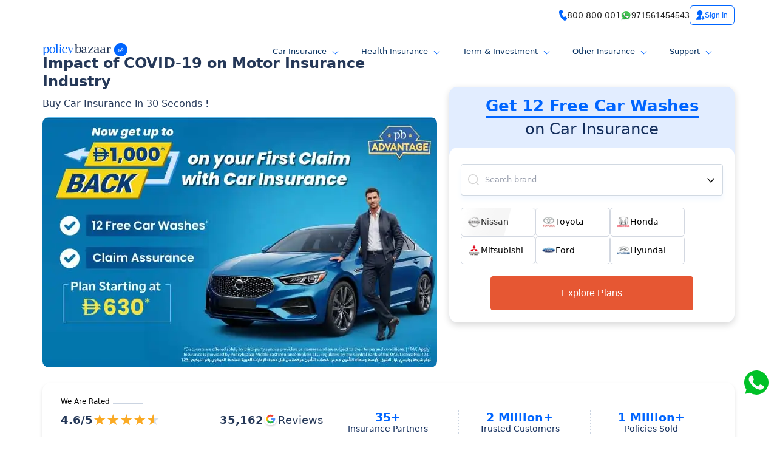

--- FILE ---
content_type: text/html; charset=utf-8
request_url: https://www.policybazaar.ae/impact-of-covid-19-on-motor-insurance-industry-ciart/
body_size: 171110
content:
<!DOCTYPE html>
            <html lang=en id="html-app">
            <head>
                <meta charset="utf-8"/>
                <!-- IE -->
                <link rel="shortcut icon" type="image/x-icon" href="/favicon.ico" />
                <!-- other browsers -->
                <link rel="icon" type="image/x-icon" href="/favicon.ico" />
                <meta name="viewport" content="width=device-width, initial-scale=1, minimum-scale=1.0, maximum-scale=5.0, user-scalable=yes">
                <meta name="ahrefs-site-verification" content="6842865767559155c63c017f7ea085ccb01eef34485121590efd551191e2b8df">
                <meta name="msvalidate.01" content="0DA2DA3A66E11BCB8DD7B85A6BD68D2A" />
                <link rel="preconnect" href=https://cdn.policybazaar.ae crossorigin>
                <link rel="dns-prefetch" href=https://cdn.policybazaar.ae>
                <link rel="preconnect" href=https://static.pbcdn.ae crossorigin>
                <link rel="dns-prefetch" href=https://static.pbcdn.ae>
                <meta name="google-site-verification" content="bv7sv8_DHSt9b6EWTlLw8vfwif7aar_DS2FcReFU4iE" />
                <link rel="preload" as="image" href="https://cdn.policybazaar.ae/common/images/logo.svg" />
                <title>Impact of COVID-19 on Motor Insurance Industry</title><meta  name="keywords"  content="Compare Car Insurance Dubai, Car Insurance Dubai Compare" /><meta  name="description"  content="How will car insurance premiums be affected due to the Covid-19 in the UAE and across the world?" /><link  rel="canonical"  href="https://www.policybazaar.ae/impact-of-covid-19-on-motor-insurance-industry-ciart/" /><meta property="og:image" content=https://cdn.policybazaar.ae/seo/images/save-more-money-on-car-insurance-in-dubai.jpg xmlns:og="http://opengraphprotocol.org/schema/"><meta property="og:title" content="Impact of COVID-19 on Motor Insurance Industry"><meta property="og:description" content="How will car insurance premiums be affected due to the Covid-19 in the UAE and across the world?">
                <style type="text/css" >.overide-error>span.error{position:unset}.overide-error{color:red;font-size:9px;line-height:9px;margin-bottom:-10px;padding-top:8px;width:100%}.overide-error:empty{display:none}.container-seo{margin:0 auto;padding:40px 15px 0;width:min(1170px,100%)}.health-market-page:empty{display:none}.container-seo>.content .float-content{margin:0;max-width:100%}.KeyFeature-form.new-container{padding-bottom:0}.KeyFeature-form .mm-wrapper{box-shadow:none}.block-section{margin:0 auto;padding:0 15px;width:min(1170px,100%)}.KeyFeature-form.journey-nw-banner .container{display:flex;flex-wrap:wrap;margin:0 auto;position:relative;width:min(1170px,100%)}.KeyFeature-form .journey-id-12+.container,.marketing-content-section .KeyFeature-form .journey-id-7+.container{display:block}.marketing-content-section .journey-nw-banner .container{padding:0 15px}.marketing-content-section .KeyFeature-form .journey-id-7+.container .form-section{z-index:2}.KeyFeature-form.journey-nw-banner,.KeyFeature-form.new-container{--items-size:470px}.KeyFeature-form.new-container .container{align-items:flex-start;display:flex;flex-wrap:wrap}.KeyFeature-form.new-container .form-section{height:fit-content;margin:0 auto;width:min(var(--items-size),100%)}.KeyFeature-form.new-container .form-section .select-car-model{margin-bottom:0}.KeyFeature-form.new-container .keyfetures-info{padding-right:10px;width:calc(100% - var(--items-size))}.KeyFeature-form.new-container .form-section .insurance-flow{margin:0;padding:0}.KeyFeature-form .mm-wrapper{margin:0 auto;width:var(--items-size)}.KeyFeature-form .insurer-page .mm-wrapper{width:420px}.KeyFeature-form .mm-wrapper .sm-mod-width{max-width:100%;width:100%}.KeyFeature-form.journey-nw-banner .journey-id-7+.container .mm-wrapper{right:55px}.KeyFeature-form .keyfeatures-list ul{--img-width:25px;display:flex;flex-wrap:wrap;gap:10px;padding:0}.KeyFeature-form .keyfeatures-list ul li{align-items:center;background-color:#fff;border-radius:6px;box-shadow:0 7px 12px 0 rgba(0,0,0,.06);display:flex;margin:0;padding:17px 7px;width:calc(33.33333% - 7px)}.KeyFeature-form .keyfeatures-list ul .grey-logo{width:var(--img-width)}.KeyFeature-form .keyfeatures-list ul .grey-logo img{width:100%}.KeyFeature-form .keyfeatures-list ul .feature-info{font-size:13px;line-height:normal;padding-left:10px;width:calc(100% - var(--img-width))}.KeyFeature-form.journey-nw-banner .journey-id-12+.container,.marketing-content-section .journey-nw-banner .journey-id-12+.container,.marketing-content-section .journey-nw-banner .journey-id-7+.container{padding:0;width:100%}.KeyFeature-form.journey-nw-banner .journey-id-12+.container .form-section,.marketing-content-section .journey-nw-banner .journey-id-12+.container .form-section,.marketing-content-section .journey-nw-banner .journey-id-7+.container .form-section{top:40px}.KeyFeature-form.journey-nw-banner .journey-id-12+.container .details_list,.marketing-content-section .journey-nw-banner .journey-id-12+.container .details_list,.marketing-content-section .journey-nw-banner .journey-id-7+.container .details_list{margin-top:-74px}.car-ipl-journey .dynamic-form .insurance-flow{margin:0;padding:0}.insurance-flow .dynamic-select-input{background:transparent;border:1px solid #d7dfee;border-radius:3px;color:var(--typo-color-prussian-blue);font-size:14px;font-weight:400;height:40px;left:0;margin:0;padding:15px 40px 15px 30px;position:absolute;transition:all .3s ease-in-out;width:100%;z-index:5}.insurance-flow .dynamic-select-input::placeholder{color:var(--typo-color-black-2)}.KeyFeature-form.journey-nw-banner .banner-type-four~.form-section{box-shadow:0 1px 10px 1px rgba(0,0,0,.12);padding:20px}.bank-c-banner~.form-section span>p,.banner-type-four~.form-section p,.marketing-content-section .journey-nw-banner span>p{display:block}.KeyFeature-form.new-container .form-section div>span>p{display:block;margin-bottom:10px}.journey-nw-banner .dynamic-form{padding-top:10px}.KeyFeature-form.journey-nw-banner .bottom-section-space .insurance-flow,.KeyFeature-form.journey-nw-banner .credit-card-jr-container .dynamic-form .credit-cards-items,.marketing-content-section .KeyFeature-form .form-section .dynamic-form .insurance-flow,.type-three-banner-class .dynamic-form .insurance-flow{margin:0;padding:0}.marketing-content-section .iplBannerContainer .iplBanner{min-height:452px}.ul--section-main{padding-left:20px}.ul--section-main .ul--section-1{margin:0}#page-id-5:has(.full-width-section) .title-content{text-align:center}#page-id-5:has(.full-width-section) .table-list-content{margin-left:auto;width:min(908px,100%)}#page-id-5:has(.full-width-section) table.table--card-1 thead th{color:#000;font-size:16px;line-height:16px;min-height:unset;padding:8px;width:auto}#page-id-5:has(.full-width-section) table.table--card-1 tbody td,#page-id-5:has(.full-width-section) table.table--card-1 thead th{white-space:nowrap}#page-id-5:has(.full-width-section) .ul--main{column-gap:15px;display:flex;flex-wrap:wrap;margin:0;padding:0}#page-id-5:has(.full-width-section) .ul--main li{list-style:none;padding-left:10px;position:relative;white-space:normal;width:calc(50% - 8px)}table.table--left-sticky tbody tr td:first-child,table.table--left-sticky thead tr th:first-child{background-color:#fff;left:0;position:sticky;z-index:2}table.table--left-sticky thead tr th:first-child{background-color:#f2f7ff}#page-id-5:has(.full-width-section) .ul--main li:before{--size:6px;background-color:#5175f7;border-radius:var(--size);content:"";height:var(--size);left:0;position:absolute;top:13px;width:var(--size)}#page-id-5:has(.full-width-section) table.table--card-1 tbody td{border:1px solid #e0eaf6}.table--container-border{border:1px solid #e0eaf6}.table--container-auto{overflow-x:auto}.table--container-auto::-webkit-scrollbar{height:0;width:0}.table--container-outer{margin-bottom:30px;margin-top:14px}.table--container-outer .table--card-1{border-radius:0;margin:0}.view--quotes-section{padding:15px 10px}.table--button-view{background-color:#f9491e;border-radius:4px;color:#fff!important;display:inline-block;font-size:14px;line-height:14px;padding:9px 12px}.ul--td-tbl{column-gap:15px;display:flex;flex-wrap:wrap}.ul--td-tbl .td-tbl-items{color:#000;padding-left:15px;position:relative}.ul--td-tbl .td-tbl-items:before{--size:6px;background-color:#5175f7;border-radius:var(--size);content:"";height:var(--size);left:0;position:absolute;top:6px;width:var(--size)}.KeyFeature-form.new-container .form-section p.form--top-heading,.heading-name-text .secondary-text p.form--top-heading{font-size:18px;font-weight:400;line-height:25px;margin-bottom:0;text-align:center}.KeyFeature-form.new-container .form-section p.form--top-heading strong.dark--strong,.heading-name-text .secondary-text .form--top-heading strong.dark--strong{color:var(--typo-color-marine-2);font-weight:700}.KeyFeature-form.new-container .form-section p.form--top-heading strong{font-size:18px;font-weight:700}.block-center,.wh-space:has(picture){display:block!important;text-align:center!important}@media (max-width:1099px){.KeyFeature-form .mm-wrapper{padding-top:20px}.KeyFeature-form .mm-wrapper.bu-modal,.KeyFeature-form.journey-nw-banner .journey-id-7+.container .mm-wrapper{order:-1}.KeyFeature-form.journey-nw-banner .mm-wrapper.bu-modal{order:0;position:unset}.carJourneyForm .journey-right-section .bu-modal{width:100%}.KeyFeature-form.new-container .form-section.credit-score.credit-score-jr-container,.KeyFeature-form.new-container .form-section.dynamic-form-car.personal-loans.personal-loans-jr-container,.KeyFeature-form.new-container .journey-id-30+.container .form-section{padding:20px}.KeyFeature-form.car-ipl-journey .container{display:flex;flex-wrap:wrap;padding:0 15px}.marketing-content-section .journey-id-5+.container .bottom-section-space{padding:0}.marketing-content-section .KeyFeature-form.journey-nw-banner .journey-id-5+.container .form-section{box-shadow:0 1px 10px 1px rgba(0,0,0,.12);padding:21px 16px 16px}.marketing-content-section .KeyFeature-form.journey-nw-banner .journey-id-5+.container .bottom-section-space:before{content:unset}.KeyFeature-form.new-container .container{background-color:transparent;padding-top:0}.KeyFeature-form.new-container .form-section{margin-right:auto;order:-1}.KeyFeature-form.new-container .container-breadcrum{order:3;position:unset;transform:unset}.KeyFeature-form.new-container .keyfeatures-list,.KeyFeature-form.new-container .keyfetures-info{padding-right:0;width:100%}.KeyFeature-form.new-container .keyfetures-info{padding-bottom:10px}.new-container .form-section.credit-score-jr-container{padding:20px 30px}.KeyFeature-form.journey-nw-banner .journey-id-12+.container,.journey-nw-banner .journey-id-7+.container,.new-container .journey-id-31+.container{padding:0 15px}.KeyFeature-form.journey-nw-banner .journey-id-12+.container .form-section,.marketing-content-section .journey-nw-banner .journey-id-12+.container .form-section,.marketing-content-section .journey-nw-banner .journey-id-7+.container .form-section{margin-bottom:0;padding:20px;top:0}.KeyFeature-form.journey-nw-banner .journey-id-12+.container .form-section .bottom-section-space,.marketing-content-section .journey-nw-banner .journey-id-12+.container .form-section .bottom-section-space,.marketing-content-section .journey-nw-banner .journey-id-7+.container .form-section .bottom-section-space{padding:0}.marketing-content-section .journey-nw-banner .journey-id-1+.container .seo-banner-container,.type-three-banner-class{display:block;margin-bottom:10px;margin-top:0}}@media (max-width:991px){.container-seo{padding-top:10px}.KeyFeature-form+.content-section-left .container,.KeyFeature-form+.content-section-left .container .float-content{max-width:100%;width:100%}.KeyFeature-form.journey-nw-banner .form-section.credit-card-jr-container .insurance-flow{margin-bottom:0}.KeyFeature-form.journey-nw-banner .journey-id-12+.container .bank-c-banner~.form-section{margin-bottom:20px}.KeyFeature-form.new-container .journey-id-1+.container .form-section,.KeyFeature-form.new-container .journey-id-2+.container .form-section,.KeyFeature-form.new-container .journey-id-3+.container .form-section{padding:0}}@media (max-width:767px){.keyfeatures-list ul{padding:0}.KeyFeature-form.new-container{padding-bottom:0}.insurance-flow .form-group-items .dynamic-select-item .dynamic-select-input{border:0;display:block}.insurance-flow .form-group-items .dynamic-select-item .dynamic-select-input~.dynamic-country-label{display:none}.KeyFeature-form.journey-nw-banner .banner-type-four~.form-section .dynamic-form{padding-right:0;padding-top:10px}.KeyFeature-form.new-container .form-section p.form--top-heading,.KeyFeature-form.new-container .form-section p.form--top-heading strong,.heading-name-text .secondary-text p.form--top-heading,.heading-name-text .secondary-text p.form--top-heading strong{font-size:16px}}@media (max-width:425px){.KeyFeature-form .keyfeatures-list ul li{padding:10px 7px;width:100%}.KeyFeature-form .keyfeatures-list ul li .feature-info{font-size:10px}.KeyFeature-form.new-container .keyfeatures-list ul li .grey-logo{--minmax-width:20px;max-width:var(--minmax-width);min-width:var(--minmax-width)}}div#page-id-5 .full-container.p-relative.meb-hidden{padding-top:35px}[role=button]{cursor:pointer}.container{margin-left:auto;margin-right:auto;padding-left:15px;padding-right:15px}@media (min-width:768px){.container{width:750px}}@media (min-width:992px){.container{width:970px}}@media (min-width:1200px){.container{width:1170px}}.container-fluid{margin-left:auto;margin-right:auto;padding-left:15px;padding-right:15px}.row{margin-left:-15px;margin-right:-15px}.row-no-gutters{margin-left:0;margin-right:0}.row-no-gutters [class*=col-]{padding-left:0;padding-right:0}.col-lg-1,.col-lg-10,.col-lg-11,.col-lg-12,.col-lg-2,.col-lg-3,.col-lg-4,.col-lg-5,.col-lg-6,.col-lg-7,.col-lg-8,.col-lg-9,.col-md-1,.col-md-10,.col-md-11,.col-md-12,.col-md-2,.col-md-3,.col-md-4,.col-md-5,.col-md-6,.col-md-7,.col-md-8,.col-md-9,.col-sm-1,.col-sm-10,.col-sm-11,.col-sm-12,.col-sm-2,.col-sm-3,.col-sm-4,.col-sm-5,.col-sm-6,.col-sm-7,.col-sm-8,.col-sm-9,.col-xs-1,.col-xs-10,.col-xs-11,.col-xs-12,.col-xs-2,.col-xs-3,.col-xs-4,.col-xs-5,.col-xs-6,.col-xs-7,.col-xs-8,.col-xs-9{min-height:1px;padding-left:15px;padding-right:15px;position:relative}.col-xs-1,.col-xs-10,.col-xs-11,.col-xs-12,.col-xs-2,.col-xs-3,.col-xs-4,.col-xs-5,.col-xs-6,.col-xs-7,.col-xs-8,.col-xs-9{float:left}.col-xs-12{width:100%}.col-xs-11{width:91.66666667%}.col-xs-10{width:83.33333333%}.col-xs-9{width:75%}.col-xs-8{width:66.66666667%}.col-xs-7{width:58.33333333%}.col-xs-6{width:50%}.col-xs-5{width:41.66666667%}.col-xs-4{width:33.33333333%}.col-xs-3{width:25%}.col-xs-2{width:16.66666667%}.col-xs-1{width:8.33333333%}.col-xs-pull-12{right:100%}.col-xs-pull-11{right:91.66666667%}.col-xs-pull-10{right:83.33333333%}.col-xs-pull-9{right:75%}.col-xs-pull-8{right:66.66666667%}.col-xs-pull-7{right:58.33333333%}.col-xs-pull-6{right:50%}.col-xs-pull-5{right:41.66666667%}.col-xs-pull-4{right:33.33333333%}.col-xs-pull-3{right:25%}.col-xs-pull-2{right:16.66666667%}.col-xs-pull-1{right:8.33333333%}.col-xs-pull-0{right:auto}.col-xs-push-12{left:100%}.col-xs-push-11{left:91.66666667%}.col-xs-push-10{left:83.33333333%}.col-xs-push-9{left:75%}.col-xs-push-8{left:66.66666667%}.col-xs-push-7{left:58.33333333%}.col-xs-push-6{left:50%}.col-xs-push-5{left:41.66666667%}.col-xs-push-4{left:33.33333333%}.col-xs-push-3{left:25%}.col-xs-push-2{left:16.66666667%}.col-xs-push-1{left:8.33333333%}.col-xs-push-0{left:auto}.col-xs-offset-12{margin-left:100%}.col-xs-offset-11{margin-left:91.66666667%}.col-xs-offset-10{margin-left:83.33333333%}.col-xs-offset-9{margin-left:75%}.col-xs-offset-8{margin-left:66.66666667%}.col-xs-offset-7{margin-left:58.33333333%}.col-xs-offset-6{margin-left:50%}.col-xs-offset-5{margin-left:41.66666667%}.col-xs-offset-4{margin-left:33.33333333%}.col-xs-offset-3{margin-left:25%}.col-xs-offset-2{margin-left:16.66666667%}.col-xs-offset-1{margin-left:8.33333333%}.col-xs-offset-0{margin-left:0}@media (min-width:768px){.col-sm-1,.col-sm-10,.col-sm-11,.col-sm-12,.col-sm-2,.col-sm-3,.col-sm-4,.col-sm-5,.col-sm-6,.col-sm-7,.col-sm-8,.col-sm-9{float:left}.col-sm-12{width:100%}.col-sm-11{width:91.66666667%}.col-sm-10{width:83.33333333%}.col-sm-9{width:75%}.col-sm-8{width:66.66666667%}.col-sm-7{width:58.33333333%}.col-sm-6{width:50%}.col-sm-5{width:41.66666667%}.col-sm-4{width:33.33333333%}.col-sm-3{width:25%}.col-sm-2{width:16.66666667%}.col-sm-1{width:8.33333333%}.col-sm-pull-12{right:100%}.col-sm-pull-11{right:91.66666667%}.col-sm-pull-10{right:83.33333333%}.col-sm-pull-9{right:75%}.col-sm-pull-8{right:66.66666667%}.col-sm-pull-7{right:58.33333333%}.col-sm-pull-6{right:50%}.col-sm-pull-5{right:41.66666667%}.col-sm-pull-4{right:33.33333333%}.col-sm-pull-3{right:25%}.col-sm-pull-2{right:16.66666667%}.col-sm-pull-1{right:8.33333333%}.col-sm-pull-0{right:auto}.col-sm-push-12{left:100%}.col-sm-push-11{left:91.66666667%}.col-sm-push-10{left:83.33333333%}.col-sm-push-9{left:75%}.col-sm-push-8{left:66.66666667%}.col-sm-push-7{left:58.33333333%}.col-sm-push-6{left:50%}.col-sm-push-5{left:41.66666667%}.col-sm-push-4{left:33.33333333%}.col-sm-push-3{left:25%}.col-sm-push-2{left:16.66666667%}.col-sm-push-1{left:8.33333333%}.col-sm-push-0{left:auto}.col-sm-offset-12{margin-left:100%}.col-sm-offset-11{margin-left:91.66666667%}.col-sm-offset-10{margin-left:83.33333333%}.col-sm-offset-9{margin-left:75%}.col-sm-offset-8{margin-left:66.66666667%}.col-sm-offset-7{margin-left:58.33333333%}.col-sm-offset-6{margin-left:50%}.col-sm-offset-5{margin-left:41.66666667%}.col-sm-offset-4{margin-left:33.33333333%}.col-sm-offset-3{margin-left:25%}.col-sm-offset-2{margin-left:16.66666667%}.col-sm-offset-1{margin-left:8.33333333%}.col-sm-offset-0{margin-left:0}}@media (min-width:992px){.col-md-1,.col-md-10,.col-md-11,.col-md-12,.col-md-2,.col-md-3,.col-md-4,.col-md-5,.col-md-6,.col-md-7,.col-md-8,.col-md-9{float:left}.col-md-12{width:100%}.col-md-11{width:91.66666667%}.col-md-10{width:83.33333333%}.col-md-9{width:75%}.col-md-8{width:66.66666667%}.col-md-7{width:58.33333333%}.col-md-6{width:50%}.col-md-5{width:41.66666667%}.col-md-4{width:33.33333333%}.col-md-3{width:25%}.col-md-2{width:16.66666667%}.col-md-1{width:8.33333333%}.col-md-pull-12{right:100%}.col-md-pull-11{right:91.66666667%}.col-md-pull-10{right:83.33333333%}.col-md-pull-9{right:75%}.col-md-pull-8{right:66.66666667%}.col-md-pull-7{right:58.33333333%}.col-md-pull-6{right:50%}.col-md-pull-5{right:41.66666667%}.col-md-pull-4{right:33.33333333%}.col-md-pull-3{right:25%}.col-md-pull-2{right:16.66666667%}.col-md-pull-1{right:8.33333333%}.col-md-pull-0{right:auto}.col-md-push-12{left:100%}.col-md-push-11{left:91.66666667%}.col-md-push-10{left:83.33333333%}.col-md-push-9{left:75%}.col-md-push-8{left:66.66666667%}.col-md-push-7{left:58.33333333%}.col-md-push-6{left:50%}.col-md-push-5{left:41.66666667%}.col-md-push-4{left:33.33333333%}.col-md-push-3{left:25%}.col-md-push-2{left:16.66666667%}.col-md-push-1{left:8.33333333%}.col-md-push-0{left:auto}.col-md-offset-12{margin-left:100%}.col-md-offset-11{margin-left:91.66666667%}.col-md-offset-10{margin-left:83.33333333%}.col-md-offset-9{margin-left:75%}.col-md-offset-8{margin-left:66.66666667%}.col-md-offset-7{margin-left:58.33333333%}.col-md-offset-6{margin-left:50%}.col-md-offset-5{margin-left:41.66666667%}.col-md-offset-4{margin-left:33.33333333%}.col-md-offset-3{margin-left:25%}.col-md-offset-2{margin-left:16.66666667%}.col-md-offset-1{margin-left:8.33333333%}.col-md-offset-0{margin-left:0}}@media (min-width:1200px){.col-lg-1,.col-lg-10,.col-lg-11,.col-lg-12,.col-lg-2,.col-lg-3,.col-lg-4,.col-lg-5,.col-lg-6,.col-lg-7,.col-lg-8,.col-lg-9{float:left}.col-lg-12{width:100%}.col-lg-11{width:91.66666667%}.col-lg-10{width:83.33333333%}.col-lg-9{width:75%}.col-lg-8{width:66.66666667%}.col-lg-7{width:58.33333333%}.col-lg-6{width:50%}.col-lg-5{width:41.66666667%}.col-lg-4{width:33.33333333%}.col-lg-3{width:25%}.col-lg-2{width:16.66666667%}.col-lg-1{width:8.33333333%}.col-lg-pull-12{right:100%}.col-lg-pull-11{right:91.66666667%}.col-lg-pull-10{right:83.33333333%}.col-lg-pull-9{right:75%}.col-lg-pull-8{right:66.66666667%}.col-lg-pull-7{right:58.33333333%}.col-lg-pull-6{right:50%}.col-lg-pull-5{right:41.66666667%}.col-lg-pull-4{right:33.33333333%}.col-lg-pull-3{right:25%}.col-lg-pull-2{right:16.66666667%}.col-lg-pull-1{right:8.33333333%}.col-lg-pull-0{right:auto}.col-lg-push-12{left:100%}.col-lg-push-11{left:91.66666667%}.col-lg-push-10{left:83.33333333%}.col-lg-push-9{left:75%}.col-lg-push-8{left:66.66666667%}.col-lg-push-7{left:58.33333333%}.col-lg-push-6{left:50%}.col-lg-push-5{left:41.66666667%}.col-lg-push-4{left:33.33333333%}.col-lg-push-3{left:25%}.col-lg-push-2{left:16.66666667%}.col-lg-push-1{left:8.33333333%}.col-lg-push-0{left:auto}.col-lg-offset-12{margin-left:100%}.col-lg-offset-11{margin-left:91.66666667%}.col-lg-offset-10{margin-left:83.33333333%}.col-lg-offset-9{margin-left:75%}.col-lg-offset-8{margin-left:66.66666667%}.col-lg-offset-7{margin-left:58.33333333%}.col-lg-offset-6{margin-left:50%}.col-lg-offset-5{margin-left:41.66666667%}.col-lg-offset-4{margin-left:33.33333333%}.col-lg-offset-3{margin-left:25%}.col-lg-offset-2{margin-left:16.66666667%}.col-lg-offset-1{margin-left:8.33333333%}.col-lg-offset-0{margin-left:0}}.embed-responsive{display:block;height:0;overflow:hidden;padding:0;position:relative}.embed-responsive .embed-responsive-item,.embed-responsive embed,.embed-responsive iframe,.embed-responsive object,.embed-responsive video{border:0;bottom:0;height:100%;left:0;position:absolute;top:0;width:100%}.embed-responsive-16by9{padding-bottom:56.25%}.embed-responsive-4by3{padding-bottom:75%}.clearfix:after,.clearfix:before,.container-fluid:after,.container-fluid:before,.container:after,.container:before,.row:after,.row:before{content:" ";display:table}.clearfix:after,.container-fluid:after,.container:after,.row:after{clear:both}.center-block{display:block;margin-left:auto;margin-right:auto}.pull-right{float:right!important}.pull-left{float:left!important}.hide{display:none!important}.show{display:block!important}.invisible{visibility:hidden}.text-hide{background-color:transparent;border:0;color:transparent;font:0/0 a;text-shadow:none}.hidden{display:none!important}.affix{position:fixed}@-ms-viewport{width:device-width}.visible-lg,.visible-lg-block,.visible-lg-inline,.visible-lg-inline-block,.visible-md,.visible-md-block,.visible-md-inline,.visible-md-inline-block,.visible-sm,.visible-sm-block,.visible-sm-inline,.visible-sm-inline-block,.visible-xs,.visible-xs-block,.visible-xs-inline,.visible-xs-inline-block{display:none!important}@media (max-width:767px){.visible-xs{display:block!important}table.visible-xs{display:table!important}tr.visible-xs{display:table-row!important}td.visible-xs,th.visible-xs{display:table-cell!important}.visible-xs-block{display:block!important}.visible-xs-inline{display:inline!important}.visible-xs-inline-block{display:inline-block!important}}@media (min-width:768px) and (max-width:991px){.visible-sm{display:block!important}table.visible-sm{display:table!important}tr.visible-sm{display:table-row!important}td.visible-sm,th.visible-sm{display:table-cell!important}.visible-sm-block{display:block!important}.visible-sm-inline{display:inline!important}.visible-sm-inline-block{display:inline-block!important}}@media (min-width:992px) and (max-width:1199px){.visible-md{display:block!important}table.visible-md{display:table!important}tr.visible-md{display:table-row!important}td.visible-md,th.visible-md{display:table-cell!important}.visible-md-block{display:block!important}.visible-md-inline{display:inline!important}.visible-md-inline-block{display:inline-block!important}}@media (min-width:1200px){.visible-lg{display:block!important}table.visible-lg{display:table!important}tr.visible-lg{display:table-row!important}td.visible-lg,th.visible-lg{display:table-cell!important}.visible-lg-block{display:block!important}.visible-lg-inline{display:inline!important}.visible-lg-inline-block{display:inline-block!important}}@media (max-width:767px){.hidden-xs{display:none!important}}@media (min-width:768px) and (max-width:991px){.hidden-sm{display:none!important}}@media (min-width:992px) and (max-width:1199px){.hidden-md{display:none!important}}@media (min-width:1200px){.hidden-lg{display:none!important}}.visible-print{display:none!important}@media print{.visible-print{display:block!important}table.visible-print{display:table!important}tr.visible-print{display:table-row!important}td.visible-print,th.visible-print{display:table-cell!important}}.visible-print-block{display:none!important}@media print{.visible-print-block{display:block!important}}.visible-print-inline{display:none!important}@media print{.visible-print-inline{display:inline!important}}.visible-print-inline-block{display:none!important}@media print{.visible-print-inline-block{display:inline-block!important}.hidden-print{display:none!important}}:root{font-family:-apple-system,system-ui,BlinkMacSystemFont,Segoe UI,Roboto,Helvetica Neue,Arial,sans-serif;font-size:16px}html{height:100%;-webkit-tap-highlight-color:rgba(0,0,0,0)}*{box-sizing:border-box;list-style:none;margin:0;padding:0}.btn--btn-org{background-color:#0165ff;border-radius:3px;color:#fff!important;display:block;font-size:12px;line-height:12px;padding:8px 10px;text-transform:capitalize}.btn--btn-org:hover{color:#fff}.collapse .hide,.d-none{display:none}.expand .d-none{display:revert}.back-scroll-stop{overflow:hidden}html.app-home body .floating-call{bottom:calc(env(safe-area-inset-bottom) + 64px)}body:after{content:"";display:block}.br-none{border:none!important}.mb-20{margin-bottom:20px}.key-title-list li{--font-size:16px;color:#253858;font-size:var(--font-size);line-height:calc(var(--font-size) + 14px);list-style-type:decimal}.container-tagbox{margin-bottom:20px}.container-tagbox.plan-detail-dg{margin-bottom:40px}.container-tagbox .taglist-button-container,.container-tagbox ul.taglist-button{display:flex;flex-wrap:wrap;gap:9px;margin:0;padding:0;width:100%}.container-tagbox ul.taglist-button li,.container-tagbox ul.taglist-button-container li{display:inline-block;font-size:unset;line-height:unset;list-style:none;padding:0;width:unset;width:calc(25% - 7px)}div.cross-link span.tag-title{text-transform:capitalize}.container-tagbox ul.taglist-button li a,.container-tagbox ul.taglist-button-container li a{--color:#3067f7;background:#fff;border:1px solid var(--color);border-radius:3px;color:var(--color);display:block;font-size:12px;font-weight:400;line-height:12px;overflow:hidden;padding:11px 10px;text-align:center;text-decoration:none;text-overflow:ellipsis;white-space:nowrap}.container-tagbox ul.taglist-button li a:hover,.container-tagbox ul.taglist-button-container li a:hover{transition:.5s}.container-tagbox ul.taglist-button-container li a{overflow:visible;text-overflow:unset;white-space:normal}.container-tagbox ul.taglist-button-container li a span.clamp-text{display:-webkit-box;-webkit-line-clamp:2;-webkit-box-orient:vertical;line-height:15px;overflow:hidden}.otp-aecb .OtpBlock .input-group,.otp-aecb .btn-primary-unfill{max-width:400px}.container-tagbox ul.taglist-button.cols-1 li{width:100%}.container-tagbox ul.taglist-button.cols-2 li{width:calc(50% - 5px)}.container-tagbox ul.taglist-button.cols-3 li{width:calc(33.33333% - 6px)}.min-ht-380{min-height:380px!important}.min-ht-400{min-height:400px!important}.min-ht-430{min-height:430px!important}.min-ht-450{min-height:450px!important}.min-ht-480{min-height:480px!important}.min-ht-500{min-height:500px!important}.min-ht-520{min-height:520px!important}.min-ht-540{min-height:540px!important}.min-ht-550{min-height:550px!important}.min-ht-552{min-height:552px!important}.min-ht-580{min-height:580px!important}.min-ht-600{min-height:600px!important}.min-ht-620{min-height:620px!important}.min-ht-640{min-height:640px!important}.min-ht-660{min-height:660px!important}.min-ht-680{min-height:680px!important}.min-ht-700{min-height:700px!important}.min-ht-720{min-height:720px!important}.user-form-align-center .form-section,.user-form-align-center .journey-right-section{align-self:center}#page-id-3 .items--descripton-info{-webkit-font-smoothing:antialiased;color:#434556;display:block;font-size:16px;font-weight:400;line-height:24px}#page-id-3 .card--section .title--info{color:#434556;font-size:14px;font-weight:400;letter-spacing:unset;line-height:22px!important;text-align:center}#page-id-1 .expendable-table tbody tr td>strong{display:block;text-align:center}#page-id-1 .car-updated-section .carSeo-table-list li{padding:5px 15px 5px 28px}#page-id-1 .car-jr-container .error-message-text{display:none}.tag--block{display:block!important}#page-id-1 .form-section .user-fm#right-side-popup .right-inner-close{background-color:transparent}#page-id-1 .card-section,#page-id-1 .form-section:has(.user-fm){background:linear-gradient(180deg,#ddeaff,rgba(236,242,252,0) 20%);overflow:hidden}body.dark--mode #page-id-1 .card-section,body.dark--mode #page-id-1 .form-section:has(.user-fm){background:linear-gradient(180deg,#0107113d,rgba(236,242,252,0) 20%);overflow:hidden}#page-id-1 .form-section:has(.user-fm){position:relative}#page-id-1 .card-section:before,#page-id-1 .form-section:has(.user-fm):before,#page-id-1 .journey-wrapper-mob .form-section:before{background-color:var(--typo-color-bright-blue-2);content:""!important;display:block;height:6px;left:0;position:absolute;top:0;transform:unset;width:100%}#page-id-1 .carNewHeading{margin-bottom:30px}#page-id-1 .carNewHeading br{display:none}#page-id-1 .carNewHeading .cr1{border-bottom:0;color:var(--typo-color-bright-blue-2);display:block;font-size:28px;font-weight:700;line-height:36px;margin-bottom:5px}#page-id-1 .carNewHeading .cr2{color:var(--typo-color-catalina-blue);display:block;font-size:22px;font-weight:500;line-height:22px}.space-top-bottom{--space:50px}.space-top-bottom,.space-top-bottom-40{padding-bottom:var(--space);padding-top:var(--space)}.space-top-bottom-40{--space:40px}@media (max-width:768px){.container-tagbox{flex-direction:column}.container-tagbox ul.taglist-button{margin-top:10px;width:100%}.container-tagbox ul.taglist-button li,.container-tagbox ul.taglist-button-container li,.container-tagbox ul.taglist-button.cols-2 li,.container-tagbox ul.taglist-button.cols-3 li{width:calc(33.33333% - 6px)}.dynamic-flag-options .dynamic-search-filter+div{height:calc(100% - 53px);overflow-y:auto;width:100%}.min-ht-380,.min-ht-400,.min-ht-430,.min-ht-450,.min-ht-480,.min-ht-500,.min-ht-520,.min-ht-540,.min-ht-550,.min-ht-580,.min-ht-600,.min-ht-620,.min-ht-640,.min-ht-660,.min-ht-680,.min-ht-700,.min-ht-720{min-height:unset!important}#page-id-3 .container--listing .container-ul,#page-id-3 .container--listing .container-ul .ul--section{padding-left:0}#page-id-3 .container--listing .container-ul{max-height:unset;overflow:unset}#page-id-3 .plan-starting-from .plan-type1{min-width:260px}#page-id-3 .full-width-section .dynamic-flag-options{height:auto;max-height:140px;min-height:unset;overflow-y:auto}#page-id-1 .carNewHeading{margin-bottom:15px}#page-id-1 .carNewHeading .cr1{font-size:17px;line-height:23px}#page-id-1 .carNewHeading .cr2{font-size:14px;line-height:19px}}@media (max-width:425px){.container-tagbox ul.taglist-button li,.container-tagbox ul.taglist-button-container li,.container-tagbox ul.taglist-button.cols-2 li,.container-tagbox ul.taglist-button.cols-3 li{width:calc(50% - 5px)}}@media (max-width:400px){div.investSubHeading{font-size:12px!important;text-align:center}}.key-container{margin-bottom:60px;position:relative}.key-container:after,.key-container:before{content:"";height:40px;position:absolute;width:200px}.key-container:before{border-left:1px solid red;border-top:1px solid red}.key-container:after{border-bottom:1px solid red;border-right:1px solid red;right:0}.key-container .key-title{--font-size:16px;color:#052f5f;font-size:var(--font-size);line-height:var(--font-size);padding:20px 0}.key-container .key-container-inner{padding:0 20px}.key-title-list{margin-left:20px;margin-top:0;padding-left:0}.list-decimal{list-style-type:decimal}.container-tagbox{clear:both;padding-top:16px}.container-tagbox ul.taglist-button{display:flex;flex-wrap:wrap;margin:0;padding:0}.container-tagbox span.tag-title{color:#000;display:block;font-size:16px;font-weight:700;letter-spacing:normal;margin-bottom:20px;text-align:center}.container-tagbox ul.taglist-button li a:hover{transition:.5s}.hide-item{display:none}.car-insurance-flow .text .cs-left-text{font-size:23px;font-weight:300;line-height:1.42}.car-insurance-flow .text .cs-left-text>strong{display:inline;font-size:inherit}.wrapped-paragh div{display:none}.wrapped-paragh.d-block div{display:block}.journey-wrapper.card--seo-containet-1{background:var(--bg-gradient-color)}.card--seo-containet-1 .banner-list-outer{gap:20px;order:2}.card--seo-containet-1 .banner-list-outer .img-fluid{--width:50px;border-radius:6px;display:block;height:var(--width);object-fit:contain;padding:10px;width:var(--width)}.card--seo-containet-1 .bnr-list-grid:first-child .img-fluid{background-color:var(--color-bg-img-1)}.card--seo-containet-1 .bnr-list-grid:nth-child(2) .img-fluid{background-color:var(--color-bg-img-2)}.card--seo-containet-1 .bnr-list-grid:nth-child(3) .img-fluid{background-color:var(--color-bg-img-3)}.card--seo-containet-1 .bnr-list-grid .grd-text span{font-weight:500}.card--seo-containet-1 .term-banner-img-section{flex-wrap:wrap}.card--seo-containet-1 .term-banner-outer{flex-flow:unset;flex-wrap:wrap}.card--seo-containet-1 .journey-inner-section{height:auto;margin-bottom:30px;width:100%}.info--feature-title{color:var(--typo-text-color);font-size:26px;font-weight:500;line-height:normal}.card--seo-containet-1 .bannerFooter{margin-top:0;width:100%}.card--seo-containet-1 .credit--card-right .title--p-heading{margin-bottom:15px}.card--seo-containet-1 .cls--termAndCondition .custome--note{font-size:11px;line-height:14px;margin-bottom:15px}.card--seo-containet-1 .credit--card-form{padding:20px 35px}button.button--blue{background-color:var(--typo-color-bright-blue-2)}button.button--blue,button.button--orange{border:0;border-radius:5px;color:#fff;font-size:16px;font-weight:500;line-height:16px;padding:14px 25px}button.button--orange{background-color:var(--button-color)}.relative{position:relative}.blur-effect-box{align-items:center;backdrop-filter:blur(1px);background:transparent linear-gradient(180deg,#ffffffb1,#fffffffd 50%,#fff);bottom:0;display:flex;justify-content:center;min-height:118px;position:absolute;width:100%}.blur-button{background-color:#fff;border:1px solid var(--typo-color-bright-blue-6);border-radius:5px;color:var(--typo-color-bright-blue-6);font-size:16px;line-height:16px;padding:18px 65px}.row:has(.alternate-number){display:flex;flex-wrap:wrap;justify-content:center}.header-content-text{display:flex;flex-direction:column;gap:10px}.header-content-text,.header-content-text-new,.header-content-text-new strong{color:var(--typo-color-black-3);font-size:30px;font-weight:500;line-height:normal;position:relative}.header-content-text-new{margin-bottom:70px}.space-top-bottom{--space:30px}.header-content-text-new:after,.header-content-text:after{background:var(--typo-color-bright-blue-2);border-radius:10px;content:"";display:block;height:5px;width:63px}.header-content-text-new:after{margin-top:10px}.container-cc{margin:0 auto;width:min(1170px,100%)}.container-cc.loyalty-bg{width:min(920px,100%)}.px-15{padding-left:15px;padding-right:15px}.px-5{padding-left:5px;padding-right:5px}.space-bottom{margin-bottom:20px}.m-top-auto{margin-top:auto}@media (max-width:768px){.container-tagbox{flex-direction:column}.container-tagbox ul.taglist-button{margin-top:10px;width:100%}.container-tagbox ul.taglist-button li a{margin-left:0}.container-tagbox ul.taglist-button li:last-child a{margin-bottom:0}.card--seo-containet-1 .credit--card-form{padding:20px 15px}.header-content-text,.header-content-text-new,.header-content-text-new strong{font-size:18px;gap:6px}.header-content-text-new:after,.header-content-text:after{height:3px}.header-content-text-new{margin-bottom:20px}}::-webkit-scrollbar-thumb:hover{background-color:#0f85df}::-webkit-scrollbar{-webkit-appearance:none;background-color:var(--border-color-4);border-radius:20px;height:6px;width:6px}::-webkit-scrollbar-thumb{background-color:rgba(0,0,0,.5);border-radius:20px;-webkit-box-shadow:0 0 1px hsla(0,0%,100%,.5);-moz-box-shadow:0 0 1px hsla(0,0%,100%,.5);box-shadow:0 0 1px hsla(0,0%,100%,.5)}input[type=number]::-webkit-inner-spin-button,input[type=number]::-webkit-outer-spin-button{-moz-appearance:none;appearance:none;margin:0}input::-webkit-input-placeholder{color:#052f5f;-ms-filter:"progid:DXImageTransform.Microsoft.Alpha(Opacity=50)";filter:alpha(opacity=50);font-size:14px;-moz-opacity:.5;-khtml-opacity:.5;opacity:.5}input:-moz-placeholder,input::-moz-placeholder{color:#052f5f;-ms-filter:"progid:DXImageTransform.Microsoft.Alpha(Opacity=50)";filter:alpha(opacity=50);font-size:14px;-moz-opacity:.5;-khtml-opacity:.5;opacity:.5}input:-ms-input-placeholder{color:#052f5f;-ms-filter:"progid:DXImageTransform.Microsoft.Alpha(Opacity=50)";filter:alpha(opacity=50);font-size:14px;-moz-opacity:.5;-khtml-opacity:.5;opacity:.5}input:focus{outline:none!important}input:-webkit-autofill,input:-webkit-autofill:focus textarea:-webkit-autofill,input:-webkit-autofill:hover,select:-webkit-autofill,select:-webkit-autofill:focus,select:-webkit-autofill:hover,textarea:-webkit-autofill:hover textarea:-webkit-autofill:focus{background-color:var(--typo-color-white-3);-webkit-box-shadow:0 0 0 1000px var(--typo-color-white-3) inset;box-shadow:0 0 0 1000px var(--typo-color-white-3) inset;color:var(--typo-color-marine);-webkit-text-fill-color:var(--typo-color-marine);background:none;background-image:none}article,aside,details,figcaption,figure,footer,header,hgroup,main,menu,nav,section,summary{display:block}audio,canvas,progress,video{display:inline-block;vertical-align:baseline}audio:not([controls]){display:none;height:0}[hidden],template{display:none}a,a:focus,a:hover{color:var(--typo-color-blue);cursor:pointer;text-decoration:none}#page-id-5 a:not([href]){text-decoration:unset!important}a{background-color:transparent}.d-block{display:block}a:active,a:hover{color:var(--typo-color-blue);outline:0}abbr[title]{border-bottom:1px dotted}b,strong{font-weight:600}dfn{font-style:italic}.padding-none{padding:0!important}input::-webkit-inner-spin-button,input::-webkit-outer-spin-button{-webkit-appearance:none;margin:0}input[type=number]{-moz-appearance:textfield}html input[disabled],html input[readonly]{background:#d4d4d4;color:#8e8e8e;-webkit-text-fill-color:#8e8e8e;cursor:no-drop;opacity:1}input:-webkit-autofill,input:-webkit-autofill:focus,input:-webkit-autofill:hover,select:-webkit-autofill,select:-webkit-autofill:focus,select:-webkit-autofill:hover,textarea:-webkit-autofill,textarea:-webkit-autofill:focus,textarea:-webkit-autofill:hover{border:1px solid #e0eaf6;-webkit-text-fill-color:var(--typo-color-marine);-webkit-box-shadow:0 0 0 1000px var(--typo-color-white-3) inset!important;transition:background-color 5000s ease-in-out 0s}.overlay{background:rgba(0,0,0,.5);display:block;height:100%;left:0;position:fixed;top:0;width:100%;z-index:999}.float-content{color:var(--content-peragraph);line-height:26px;-webkit-transition:top .3s;-o-transition:top .3s;transition:top .3s;width:100%}ol li{color:var(--typo-color-catalina-blue-i);list-style-type:decimal;margin-left:15px;padding:2px 0}.error{color:var(--typo-color-red);display:inline-block;font-size:9px;line-height:9px;width:100%;z-index:10}.error-border .input{border:1px solid var(--typo-color-red)!important}#page-id-1 .float-content div a{color:var(--typo-color-bright-blue-6)}.bg-position-reset{background-position:unset!important}span.footer-aed{display:block;font-size:28px!important;font-weight:800!important}@media screen and (max-width:767px){ol.key-title-list{margin-left:0}}.scroll-remove{overflow:hidden!important}.content-section-left .content a:hover{color:var(--typo-color-bright-blue-6);text-decoration:underline}button:focus,button[type=button],button[type=reset],button[type=submit]{cursor:pointer;outline:none}.btn{-webkit-transition:all .3s;-moz-transition:all .3s;transition:all .3s;width:100%}.disabled{cursor:not-allowed;-ms-filter:"progid:DXImageTransform.Microsoft.Alpha(Opacity=50)";filter:alpha(opacity=50);-moz-opacity:.5;-khtml-opacity:.5;opacity:.5}.btn-default,.btn-primary{border:1px solid #f9491f;border-radius:3px;cursor:pointer;display:inline-block;height:50px;line-height:40px;padding:0 30px;vertical-align:middle}.btn-primary{background:#f9491f}@media screen and (max-width:767px){.btn-default,.btn-primary{font-size:13px;font-weight:500;height:44px;line-height:46px;padding:0 15px;text-transform:uppercase}}img{max-width:100%}.content-section{padding-top:64px;position:relative;width:100%}body:has(.sub-header) .content-section{padding-top:10px}body:has(.sub-header) #page-id-17:has(.mBank) .content-section .middle-content{padding-top:15px}.content-section#page-id-17{padding-top:0}#page-id-17 .middle-content{padding-top:84px}#page-id-17 .content-section .middle-content{padding-top:0}.utm-offline-container .content-section{padding:0}.utm-offline-container .legal-admin-policy{padding-top:0}.utm-offline-container .legal-admin-policy .title{top:0}.middle-content{position:relative;width:100%}.mob-top-content{display:none}@-webkit-keyframes stickySlideDown{0%{opacity:.7;-webkit-transform:translateY(-100%);transform:translateY(-100%)}to{opacity:1;-webkit-transform:translateY(0);transform:translateY(0)}}@keyframes stickySlideDown{0%{opacity:.7;-webkit-transform:translateY(-100%);transform:translateY(-100%)}to{opacity:1;-webkit-transform:translateY(0);transform:translateY(0)}}@-webkit-keyframes stickySlideUp{0%{opacity:1;-webkit-transform:translate3d(0,100%,0);transform:translate3d(0,100%,0);visibility:visible}to{opacity:0;-webkit-transform:translateZ(0);transform:translateZ(0)}}@keyframes stickySlideUp{0%{opacity:1;-webkit-transform:translate3d(0,100%,0);transform:translate3d(0,100%,0);visibility:visible}to{opacity:0;-webkit-transform:translateZ(0);transform:translateZ(0)}}.content-section-left{position:relative}.content-section-left .breadcrumb-wrap{margin-left:-15px}.container .container{padding:0;width:100%}.back-arrow-mob,.edit-detail-mob,.mobile-form-scroll,.steps{display:none}.desktop-steps{color:#69829f;font-size:12px;font-stretch:normal;font-style:normal;font-weight:400;letter-spacing:normal;line-height:22px}.content{width:100%}.content h1{display:block;font-weight:500;line-height:30px;padding:10px 0 30px;width:100%}.content h1,.content h1 p{color:#052f5f;font-size:1.5rem;margin:0}.content h1 p,.content h1 strong{display:inline-block;font-weight:400;padding:0;width:auto}.content h1 strong{color:#052f5f;font-size:1.5rem;margin:0}.content h2 p{color:#052f5f;font-size:1.25rem;font-weight:400}.content h2 strong{color:#253858}.content p img{border:1px solid #e0eaf6;border-radius:5px;margin:10px 0 0 15px;vertical-align:top}.rating-wrapper{margin-bottom:30px}.rating{padding-right:10px}.rating,.ratingValue{display:inline-block;vertical-align:middle}.thanks-for-rating{color:#44b31d;text-align:left}.content ul{list-style:none}.content table{border:1px solid #e0eaf6;border-collapse:separate;border-radius:8px;overflow:hidden;width:100%}.content table tr th{background:#f2f7ff;color:#052f5f;font-size:.875rem;font-weight:500;min-height:50px;padding:15px}.content table tr td{background:#fff;border-left:1px solid #e0eaf6;border-top:1px solid #e0eaf6;font-size:.875rem;min-height:168px;padding:15px;position:relative}.content table tr td:first-child{border-left:none}@media only screen and (min-device-width:768px) and (max-device-width:1024px) and (orientation:landscape){.content-section-left{width:540px}.content-section-left h2{margin:0 0 5px}}@media only screen and (min-device-width:768px) and (max-device-width:1024px) and (orientation:portrait){.content-section-left{width:420px}.content-section-left h2{font-size:1rem;margin:0 0 5px}.content-section-left p{font-size:.875rem;margin:0}}@media (max-width:991px){#page-id-17 .content-section .middle-content{padding-top:54px}}@media screen and (min-width:769px) and (max-width:1023px){.content-section-left{position:relative;width:48%}}@media screen and (min-width:769px) and (max-width:959px){.content-section-left{position:relative;width:100%}.steps{color:#69829f;display:inline-block;font-size:10px;font-stretch:normal;font-style:normal;font-weight:400;letter-spacing:normal;line-height:12px;line-height:normal;width:100%}.desktop-steps{display:none}.back-arrow-mob{display:inline-block;height:20px;margin:9px 0 0;padding:0;text-align:left;width:20px}.edit-detail-mob{background:#e6e6e6;border-radius:4px;color:#052f5f;display:inline-block;font-size:10px;font-weight:500;margin:8px 0 5px;min-width:100px;padding:5px;text-align:center}.edit-detail-mob img{margin:-1px 4px 0 0}.mobile-form-scroll{-webkit-animation-direction:normal;animation-direction:normal;-webkit-animation-duration:.2s;animation-duration:.2s;-webkit-animation-name:stickySlideDown;animation-name:stickySlideDown;background:#7b8a95;-webkit-box-shadow:-1px 2px 14px -1px rgba(0,0,0,.15);box-shadow:-1px 2px 14px -1px rgba(0,0,0,.15);display:inline-block;left:0;padding:5px 15px;position:fixed;top:0;width:100%;z-index:9999}.mobile-btn1{position:absolute;right:15px;width:140px}.mobile-btn1 .btn-primary{background-color:#f9491f}.mobile-number1 .form-input{height:36px;padding-right:100px}.mobile-number1 .form-input-items .error{bottom:-12px;font-size:9px}.mobile-number1 label.float-label{left:12px;top:10px}.mobile-btn1 .btn-primary{font-size:12px;height:36px;line-height:34px;padding:0}.mobile-country-code1 label.float-label{color:#052f5f;font-size:14px;font-weight:500;left:2px;top:9px}.mobile-form-scroll p{color:#d4d9dc;font-size:.725rem;margin:0}.mobile-form-scroll p b{color:#fff}.mobile-number-section1{padding-top:6px;width:100%}.mobile-country-code1{position:absolute;width:60px}.mobile-number1{padding-left:65px;width:100%}.mobile-country-code1 .form-input{background:#f5faff;height:36px}.mobile-number1 .form-input-items input:focus~.float-label,.mobile-number1 .form-input-items input:valid~.float-label{display:none}.mobile-number1 .form-input:focus{border:none;box-shadow:none}.mob-top-content{display:inline-block;font-size:1rem;font-weight:500;padding:15px 0;position:relative;width:100%}.mob-top-content:after{background:url(https://cdn.policybazaar.ae/prequote/public/src/assets/images/mob-top-bg..png) no-repeat 100% 0;background-size:cover;content:"";display:inline-block;display:none;height:54px;position:absolute;right:0;top:10px;width:54px}.mob-top-content h2{margin:0}.mob-top-content p{margin:0 0 5px}}@media screen and (max-width:767px){.content h2{font-size:1.125rem;line-height:26px;padding:5px 0}.mobile-number1 .form-input-items .error{bottom:0;font-size:9px;left:4px;position:absolute}.steps{color:#69829f;display:inline-block;font-size:10px;font-stretch:normal;font-style:normal;font-weight:400;letter-spacing:normal;line-height:12px;line-height:normal;width:100%}.desktop-steps{display:none}.back-arrow-mob{display:inline-block;height:20px;margin:9px 0 0;padding:0;text-align:left;width:20px}.edit-detail-mob{background:#e6e6e6;border-radius:4px;color:#052f5f;display:inline-block;font-size:10px;font-weight:500;margin:8px 0 5px;min-width:100px;padding:5px;text-align:center}.edit-detail-mob img{margin:-1px 4px 0 0}.mobile-form-scroll{-webkit-animation-direction:normal;animation-direction:normal;-webkit-animation-duration:.2s;animation-duration:.2s;-webkit-animation-name:stickySlideDown;animation-name:stickySlideDown;background:#7b8a95;-webkit-box-shadow:-1px 2px 9px -1px rgba(0,0,0,.15);box-shadow:-1px 2px 9px -1px rgba(0,0,0,.15);display:inline-block;left:0;padding:5px 15px;position:fixed;top:0;width:100%;z-index:999}.mobile-form-scroll label.float-label{max-width:none;text-overflow:clip;white-space:inherit}.rating-wrapper{margin-bottom:0}.mobile-btn1{position:absolute;right:15px;width:120px}.mobile-btn1 .btn-primary{background-color:#f9491f;padding:0 5px!important}.mobile-number1 .form-input{height:36px;padding-right:100px}.mobile-number1 label.float-label{left:12px;top:10px}.mobile-btn1 .btn-primary{height:36px;line-height:34px}.mobile-country-code1 label.float-label{color:#052f5f;font-weight:500;left:8px;top:10px}.mobile-form-scroll p{color:#d4d9dc;display:block!important;font-size:.725rem!important;margin:0;padding:0}.mobile-form-scroll p b{color:#fff}.mobile-number-section1{padding-top:6px;width:100%}.mobile-country-code1{position:absolute;width:50px}.mobile-number1{padding-left:55px;width:100%}.mobile-country-code1 .form-input{background:#f5faff;height:36px}.mobile-number1 .form-input-items input:focus~.float-label,.mobile-number1 .form-input-items input:valid~.float-label{display:none}.mobile-number1 .form-input:focus{border:none;box-shadow:none}.content-section{padding:54px 0 20px}.mob-top-content{color:#67809e;display:inline-block;font-size:.9rem;padding:0 64px 13px 0;position:relative;width:100%}.mob-top-content.zero-interest{padding:0 145px 8px 0}.mob-top-content:after{background:url(https://cdn.policybazaar.ae/prequote/public/src/assets/images/mob-top-bg..png) no-repeat 100% 0;background-size:cover;content:"";display:inline-block;display:none;height:54px;position:absolute;right:0;top:10px;width:54px}.mob-top-content p{color:#062f5f;font-size:18px;font-weight:500;margin:0 0 15px}.mob-top-content h2{color:#052f5f;font-size:16px;line-height:1;margin:0}.keyfetures-info{line-height:1;padding-top:10px}.keyfetures-info h1{font-size:1.25rem;line-height:1.2;padding-bottom:15px}.mob-top-content strong{color:#052f5f;display:block;font-size:1.25rem;padding:0}#page-id-17 .middle-content{padding-top:55px}}@media only screen and (min-device-width:360px) and (max-device-width:400px){.mobile-btn1 .btn-primary{font-size:12px;line-height:34px;padding:0 5px}.mobile-btn1{position:absolute;right:15px;width:100px}.mobile-btn1 .btn-primary{background-color:#f9491f}}@media (min-width:320px) and (max-width:359px){.mobile-form-scroll{padding:5px 10px}.mobile-btn1 .btn-primary{background-color:#f9491f;font-size:11px;line-height:34px;padding:0 5px}.mobile-btn1{position:absolute;right:10px;width:90px}}.iframe-container{height:0;padding-bottom:56.25%;position:relative;width:100%}.iframe-container iframe{height:100%;left:0;position:absolute;top:0;width:100%}.business-icon{background-position:-28px -283px;height:40px;width:40px}.type-of-cover-radio{width:100%}.life-insurance-radio{display:inline-block;margin-right:15px;position:relative;vertical-align:middle}.life-insurance-radio input[type=radio]{-ms-filter:"progid:DXImageTransform.Microsoft.Alpha(Opacity=0)";filter:alpha(opacity=0);height:35px;-moz-opacity:0;-khtml-opacity:0;opacity:0;position:absolute;top:10px;width:92px}.life-insurance-radio input[type=radio]+label.btn-radio{background:#fff;border:1px solid #ededed;border-radius:20px;color:#052f5f;cursor:pointer;display:inline-block;font-size:13px;font-weight:500;height:36px;line-height:34px;margin:10px 0 0;min-width:90px;outline:none;padding:0 15px;position:relative;text-align:center;-webkit-transition:all .3s;-moz-transition:all .3s;transition:all .3s}.life-insurance-radio input[type=radio]+label.btn-radio:hover,.life-insurance-radio input[type=radio]:checked+label.btn-radio{background:#0d93fe;border:1px solid #0d93fe;color:#fff}@media screen and (max-width:767px){.life-insurance-radio{display:inline-block;margin-left:8px;margin-right:0;position:relative;vertical-align:middle}.life-insurance-radio:first-child{margin-left:0}.life-insurance-radio input[type=radio]+label.btn-radio{font-size:11px;height:30px;line-height:28px;min-width:65px}}.form-input-items{position:relative;width:100%}.form-input{background:transparent;border:1px solid #e0eaf6;border-radius:3px;color:#052f5f;font-size:14px;height:50px;padding:0 15px;-webkit-transition:all .3s ease-in-out;-o-transition:all .3s ease-in-out;transition:all .3s ease-in-out;width:100%}label.float-label{color:#404364;font-size:11px;left:5px;max-width:calc(100% - 30px);overflow:hidden;padding:0 10px;pointer-events:none;position:absolute;text-overflow:ellipsis;top:13px;transition:all .2s ease;-moz-transition:all .2s ease;-webkit-transition:all .2s ease;white-space:nowrap}.form-input-items input:focus~.float-label,.form-input-items input:valid~.float-label{background:#fff;-ms-filter:"progid:DXImageTransform.Microsoft.Alpha(Opacity=100)";filter:alpha(opacity=100);font-size:12px;-moz-opacity:1;-khtml-opacity:1;opacity:1;top:-10px;width:auto}.form-input-items input[type=email]:invalid:not(:focus):not(:placeholder-shown)+label,.form-input-items input[type=number]:invalid:not(:focus):not(:placeholder-shown)+label,.form-input-items input[type=password]:invalid:not(:focus):not(:placeholder-shown)+label,.form-input-items input[type=tel]:invalid:not(:focus):not(:placeholder-shown)+label,.form-input-items input[type=text]:invalid:not(:focus):not(:placeholder-shown)+label{background:#fff;-ms-filter:"progid:DXImageTransform.Microsoft.Alpha(Opacity=100)";filter:alpha(opacity=100);-moz-opacity:1;-khtml-opacity:1;opacity:1;top:-10px;width:auto}.form-input.active-input,.form-input:focus{border-color:#56b1fd;-webkit-box-shadow:0 3px 8px 0 rgba(86,177,253,.2);-moz-box-shadow:0 3px 8px 0 rgba(86,177,253,.2);box-shadow:0 3px 8px 0 rgba(86,177,253,.2)}.form-input-items input::-webkit-input-placeholder{-ms-filter:"progid:DXImageTransform.Microsoft.Alpha(Opacity=0)";filter:alpha(opacity=0);-moz-opacity:0;-khtml-opacity:0;opacity:0}.form-input-items input:-moz-placeholder,.form-input-items input::-moz-placeholder{-ms-filter:"progid:DXImageTransform.Microsoft.Alpha(Opacity=0)";filter:alpha(opacity=0);-moz-opacity:0;-khtml-opacity:0;opacity:0}.form-input-items input:-ms-input-placeholder{-ms-filter:"progid:DXImageTransform.Microsoft.Alpha(Opacity=0)";filter:alpha(opacity=0);-moz-opacity:0;-khtml-opacity:0;opacity:0}@media only screen and (min-device-width:768px) and (max-device-width:1024px) and (orientation:landscape){.form-input{background:#fff;height:44px;padding:0 12px}}@media only screen and (min-device-width:768px) and (max-device-width:1024px) and (orientation:portrait){.form-input{background:#fff;height:44px;padding:0 12px}label.float-label{font-size:12px;font-weight:500;left:12px;padding:0;top:10px}.form-input-items input:focus~.float-label,.form-input-items input:valid~.float-label{background:transparent;font-size:10px;top:-7px}label.float-label{z-index:1}.form-input-items input:focus~.float-label:after{background:#fff;content:"";height:6px;left:0;position:absolute;top:7px;width:100%;z-index:-1}}@media screen and (max-width:767px){.form-input{background:#fff;height:44px;padding:0 12px}label.float-label{font-size:12px;font-weight:500;left:12px;padding:0;top:10px}.form-input-items input:focus~.float-label,.form-input-items input:valid~.float-label{background:transparent;font-size:10px;top:-7px}label.float-label{z-index:1}.form-input-items input:focus~.float-label:after,.form-input-items input:valid~.float-label:after{background:#fff;content:"";height:6px;left:0;position:absolute;top:5px;width:100%;z-index:-1}}.img-img-ch img{width:100%}.keyfetures-info h1{margin:0;padding-bottom:5px}body.system .accordion-header small,body.system .insurance-quotes .cover-info strong,body.system .insurance-quotes .left strong,body.system .keyfetures-info h1,body.system .paragraph p strong,body.system .paragraph table tbody tr td strong,body.system .paragraph table thead tr th{font-weight:700}body.system table tr th p{font-weight:600}.keyfetures{padding:25px 0 15px;width:44%}.keyfetures-info .author-info{align-items:center;display:flex;width:100%}.keyfetures ul{list-style:none;margin:0;padding:0;width:100%}.keyfetures ul li{align-items:center;display:flex;font-size:0;margin-top:10px;padding:5px 0;width:100%}.keyfetures ul li:first-child{margin-top:0}.coast,.invest,.offer{background:url(https://cdn.policybazaar.ae/prequote/public/src/assets/images/icons_sprite..svg);background-position:0 -14px;background-size:500px 118px;height:36px;width:36px}.coast{background-position:-40px -16px;background-size:410px 118px;height:36px;width:36px}.invest{background-position:-107px -9px}.keyfetures ul li small,.keyfetures ul li span{display:inline-block;vertical-align:middle}.keyfetures ul li small{color:#052f5f;font-size:.84rem;font-weight:300;line-height:22px;padding-left:15px}.keyfetures-img{padding-top:30px;text-align:center;width:48%}.mh-190{min-height:190px}.keyfetures-img img{max-width:80%}.keyfetures-full-img{padding-top:30px;text-align:center;width:100%}.keyfetures-items{padding:25px 0 15px;width:44%}.keyfetures-items ul{list-style:none;margin:0;padding:0;width:100%}.keyfetures-items ul li{display:inline-block;font-size:0;margin-top:15px;padding:5px 0;vertical-align:middle;width:100%}.keyfetures-items ul li:first-child{margin-top:0}.keyfetures-items .step-items{height:36px;width:36px}.keyfetures-items ul li small,.keyfetures-items ul li span{display:inline-block;vertical-align:middle}.keyfetures-items ul li small{color:#052f5f;font-size:.84rem;font-weight:300;line-height:22px;padding-left:15px}.keyfetures-info figure{margin-bottom:45px;padding:35px 0 0 20px}.keyfetures-info .feature-detail.no-feature.pl-seo-img-section{margin-bottom:0}.keyfetures-info .feature-detail.seo-img-section figure.img-img-ch{min-height:131px}.feature-detail.bu-img-section figure.img-img-ch{margin:0 auto 50px;max-width:382px}.feature-detail.no-feature.pl-bu-img-section figure.img-img-ch{margin:0 auto;min-height:unset}.keyfetures-info .feature-detail.seo-img-section figure{max-width:190px}.feature-detail.no-feature.pl-seo-img-section figure.img-img-ch{margin:0 auto;max-width:520px;min-height:unset}.feature-detail.no-feature.pl-seo-img-section{margin:0;padding-top:0}.feature-detail.bu-img-section figure.img-img-ch img,.feature-detail.no-feature.pl-bu-img-section figure.img-img-ch img,.feature-detail.no-feature.pl-seo-img-section figure.img-img-ch img{max-width:100%}.keyfetures-info .feature-detail figure{margin:0 30px 0 0;max-width:232px;padding:0;width:100%}.keyfetures-info .feature-detail.no-feature figure{max-width:none;min-height:158px;text-align:center}.keyfetures-info .feature-detail figure img{height:100%;max-width:420px}.keyfetures-info .feature-detail.no-feature figure img{height:100%;max-width:330px;object-fit:contain;width:100%}.bank-account-banner .keyfetures-info .feature-detail.no-feature figure img{max-width:550px}#page-id-31 .credit--card-banner-1 .img-img-ch img{max-width:520px}#page-id-41 .no-feature figure img{max-width:unset}#page-id-41 .no-feature figure{min-height:unset}.keyfetures-info .text-center{text-align:center}.keyfetures-info .feature-detail .feature-info p{color:#737371;font-size:14px;line-height:1.3;padding-top:14px;text-align:inherit}.keyfetures-info .feature-detail .introducing span{background-color:#296df6;color:#fff;display:inline-block;font-size:19px;padding:3px 16px 3px 10px;position:relative}.keyfetures-info .feature-detail .feature-info .health-sec{--font-size:24px;font-size:var(--font-size);line-height:var(--font-size)}.keyfetures-info .feature-detail .feature-info .health-sec strong{font-size:calc(var(--font-size) + 1px);line-height:calc(var(--font-size) + 9px)}.keyfetures-info .feature-detail .introducing span:after,.keyfetures-info .feature-detail .introducing span:before{border-right:16px solid transparent;border-top:16px solid #296df6;content:"";height:0;left:100%;position:absolute;top:0;width:0}.keyfetures-info .feature-detail .introducing span:after{border-bottom:16px solid #296df6;border-right:16px solid transparent;border-top:none;bottom:0;top:auto}.keyfetures-info .feature-detail .introducing.red-intro span{background-color:red}.keyfetures-info .feature-detail .introducing.red-intro span:before{border-top:16px solid red}.keyfetures-info .feature-detail .introducing.red-intro span:after{border-bottom:16px solid red}.keyfetures-info .feature-detail .introducing{margin-bottom:5px}.keyfetures-info .feature-detail .introducing+strong{font-size:26px;font-weight:500;line-height:32px}.keyfetures-info .feature-detail .feature-info p strong{font-weight:500}.feature-wrap .keyfeatures-list ul{justify-content:space-between}.feature-wrap .keyfeatures-list ul li img,.keyfeatures-list ul li svg{flex:0 0 25px;height:25px;margin-right:9px}.keyfetures-info .tnc p{color:#737371;font-size:9px;padding:0}.feature-wrap .feature-info span.health-sec{font-size:10px}.feature-wrap .feature-info span.health-sec strong{font-size:11px}.pb-insurance-container{--font-size-c1:23px;--font-size-c2:20px;--font-size-c3:16px;--color-c1:var(--typo-color-prussian-blue-i);--col-size:33.33%;clear:both;margin:0 auto;padding-top:30px;width:min(1170px,100%)}.pb-insurance-container-in{padding-bottom:100px}.pb-insurance-container .pb-header-insurance{margin-bottom:51px;text-align:center}.pb-insurance-container .pb-title-insurance{--line-space:24px;align-items:center;color:var(--color-c1);display:flex;font-size:var(--font-size-c1);font-weight:700;justify-content:center;line-height:var(--font-size);position:relative}.pb-insurance-container .pb-header-insurance .pb-title-insurance:after,.pb-insurance-container .pb-header-insurance .pb-title-insurance:before{border:.5px solid #ccc;content:"";flex:1}.pb-insurance-container .pb-header-insurance .pb-title-insurance:before{margin-right:var(--line-space)}.pb-insurance-container .pb-header-insurance .pb-title-insurance:after{margin-left:var(--line-space)}.pb-insurance-container .pb-insurance-body{--col-gap:15px;column-gap:var(--col-gap);display:flex;flex-wrap:wrap;padding-bottom:100px}.pb-insurance-container .pb-insurance-body .pb-col{--col-gap:10px;flex:0 0 calc(var(--col-size) - var(--col-gap));max-width:calc(var(--col-size) - var(--col-gap))}.pb-insurance-container .pb-insurance-body .pb-card-label{color:var(--color-c1);display:block;font-size:var(--font-size-c2);font-weight:700;line-height:var(--font-size-c2);margin-bottom:17px;text-align:center}.pb-insurance-container .pb-insurance-body .pb-card-title{color:var(--color-c1);display:block;font-size:var(--font-size-c3);font-weight:400;line-height:calc(var(--font-size-c3) + 6px);text-align:center}.pb-insurance-body .pb-icon-container{--img-size:64px;display:block;height:var(--img-size);margin:0 auto 29px;width:var(--img-size)}.pb-insurance-body .pb-icon-container img{height:100%;width:100%}@media (max-width:1199px){.feature-detail.no-feature.pl-seo-img-section figure.img-img-ch{max-width:433px}}@media only screen and (min-device-width:768px) and (max-device-width:1024px) and (orientation:landscape){.keyfetures ul li{padding:5px}.keyfetures ul li small{font-size:.8125rem;padding-left:10px}.keyfetures-img img{max-width:70%}.keyfetures-items ul li small{font-size:.8125rem;padding-left:10px}}@media only screen and (min-device-width:768px) and (max-device-width:1024px) and (orientation:portrait){.keyfetures ul li{margin-top:5px;padding:10px;text-align:center;width:31%}.keyfetures{padding:20px 0}.keyfetures ul li small{font-size:.6875rem;font-weight:500;line-height:15px;padding-left:0;padding-top:5px;width:100%}.coast,.invest,.offer{background-position:-8px -12px;background-size:396px 96px;height:26px;width:26px}.coast{background-position:-42px -10px;height:28px;width:28px}.invest{background-position:-80px -12px}.keyfetures-items ul li{margin-top:5px;padding:10px;text-align:center;width:31%}.keyfetures-items{padding:20px 0}.keyfetures-items ul li small{font-size:.6875rem;font-weight:500;line-height:15px;padding-left:0;padding-top:5px;width:100%}.keyfetures-items .step-items{height:26px;width:26px}}@media screen and (max-width:767px){.content-section-left{width:100%}.content-section-left .d-block h1,.content-section-left .health-reviews-rating h2{display:block}.d-block.keyfetures-info{display:block;margin:0}.keyfetures-img{display:none}.keyfetures-full-img{height:100%;padding-top:30px;text-align:center;width:100%}.keyfetures{padding:15px 0}.keyfetures ul li{margin-top:5px;padding:10px;text-align:center;width:31%}.mob-top-content strong{color:#052f5f;display:block;font-size:1.25rem;padding:0}.keyfetures ul li small{font-size:.6875rem;font-weight:500;line-height:15px;padding-left:0;padding-top:5px;width:100%}.coast,.invest,.offer{background-position:2px -12px;background-size:396px 96px;height:32px;width:32px}.coast{background-position:-38px -10px;height:32px;width:32px}.invest{background-position:-80px -8px}.keyfetures-items{padding:15px 0}.keyfetures-items ul li{margin-top:5px;padding:10px;text-align:center;width:31%}.keyfetures-items ul li small{font-size:.6875rem;font-weight:500;line-height:15px;padding-left:0;padding-top:5px;width:100%}.keyfetures-items .step-items{height:32px;width:32px}.pb-insurance-container{--font-size-c1:15px;--font-size-c2:14px;--font-size-c3:12px;--col-size:100%;padding-top:0}.pb-insurance-container .pb-title-insurance{line-height:20px}.pb-insurance-container .pb-header-insurance{margin-bottom:20px}.pb-insurance-container .pb-insurance-body .pb-col{--col-gap:0px}.pb-insurance-container .pb-insurance-body{padding-bottom:20px;row-gap:20px}}@media only screen and (min-device-width:360px) and (max-device-width:400px){.keyfetures ul li small,.keyfetures-items ul li small{font-size:9px;font-weight:500;line-height:15px;padding-bottom:5px;padding-left:0;padding-top:5px;width:100%}}@media (min-width:320px) and (max-width:359px){.keyfetures ul li{border-radius:5px;margin-top:5px;padding:5px;text-align:center}.keyfetures ul li small{font-size:9px;font-weight:500;line-height:15px;padding-bottom:5px;padding-left:0;padding-top:5px;width:100%}.keyfetures-items ul li{border-radius:5px;margin-top:5px;padding:5px;text-align:center}.keyfetures-items ul li small{font-size:9px;font-weight:500;line-height:15px;padding-bottom:5px;padding-left:0;padding-top:5px;width:100%}}@media only screen and (min-device-width:320px) and (max-device-width:991px) and (orientation:portrait) and (-webkit-min-device-pixel-ratio:2){.pb-insurance-container,.type-three-banner-class{display:none}.type-three-banner-class~.form-section{left:0!important;padding:0 15px;top:20px!important;width:100%!important}}.HomeBannerContainer{overflow:hidden;position:absolute;right:0;top:-30px}.p-relative{position:relative}.flex-1{flex:1}@media (max-width:991px){.bg-backbanner .flex-d{height:100px}.HomeBannerContainer{top:-19px;width:240px}}@media (max-width:769px){.flameConatiner{display:none}.HomeBannerContainer{top:-13px;width:174px}}@media (max-width:375px){.HomeBannerContainer{width:113px}}.main-header ul,.mobile-view-header ul{box-sizing:border-box;list-style:none;margin:0;padding:0}.menu-inner-list{display:grid;gap:15px}header.main-header{background-color:var(--typo-color-white-2);border-bottom:1px solid var(--border-transparent);height:64px;left:0;position:fixed;top:0;width:100%;z-index:9}.dark--mode .normal--mode,.devices-sync,.normal--dark-mode{display:none}.dark--mode .normal--dark-mode{display:block}header.main-header nav{--items-fonts:13px;--inner-items-fonts:13px;--logo-section:165px;--color-fonts:var(--typo-color-marine);--color-blue:var(--typo-color-bright-blue);align-items:center;display:flex;margin:0 auto;padding:0 15px;width:min(1170px,100%)}nav .menu-web-container{align-items:center;display:flex;text-align:right;width:calc(100% - var(--logo-section))}nav .menu-web-container ul.menu-web{align-items:flex-start;display:flex;margin:0 0 0 auto;padding-left:0;padding-right:25px}header nav .logo-section{margin-right:auto;padding:19px 0}nav ul.menu-web .menu-items{list-style:none;text-align:left}.inline-relative{display:inline;padding-bottom:20px;position:relative}nav ul.menu-web .menu-items .items-text{color:var(--color-fonts);cursor:pointer;font-size:var(--items-fonts);font-weight:500;line-height:var(--items-fonts);padding:0 25px}nav ul.menu-web .menu-items:after{border:solid var(--color-blue);border-width:0 1px 1px 0;content:"";display:inline-block;padding:3px;position:relative;right:14px;top:-1px;transform:rotate(45deg)}.menu-items .menu-inner-section{background-color:var(--typo-color-white-2);border-radius:0 0 10px 10px;box-shadow:0 5px 16px var(--header-main-shadow);left:50%;margin:0 auto;max-height:calc(100vh - 85px);opacity:0;overflow:auto;padding:31px 21px;position:absolute;text-align:left;top:64px;transform:translateX(-50%);transition:opacity .2s,visibility .2s;visibility:hidden;width:min(1140px,100%)}.menu-inner-header{align-items:center;display:flex;gap:10px}span.stickerBdg{background:#00ba44;border-radius:3px;color:#fff;font-size:11px;margin-left:8px;padding:1px 10px}.menu-inner-header .menu-inner-logo{--logo-size:27px;flex-shrink:0;height:var(--logo-size);width:var(--logo-size)}.menu-inner-header .menu-inner-logo img{height:100%;object-fit:contain;width:100%}.menu-inner-header .menu-inner-logo img[alt="Other Loans"]{height:22px}.menu-inner-header .menu-inner-text{color:var(--typo-color-blue);display:block;font-size:var(--inner-items-fonts);line-height:17px;width:100%}.menu-inner-list .inner-list-items a{color:var(--typo-color-black);font-size:var(--inner-items-fonts);line-height:calc(var(--inner-items-fonts) + 4px);list-style:none}.menu-inner-list .inner-list-items:last-child{margin-bottom:0}.menu-inner-section .menu-items-inner{align-items:flex-start;column-gap:10px;display:flex;width:100%}.menu-inner-section .menu-items-inner .items-inner-wrapper{display:grid;gap:15px;width:inherit}nav ul.menu-web .menu-items:last-child{position:relative}.menu-inner-section-small{background-color:var(--typo-color-white-2);border-radius:0 0 10px 10px;box-shadow:0 5px 16px var(--header-main-shadow);opacity:0;padding:20px;position:absolute;right:0;text-align:left;top:40px;transition:.2s;visibility:hidden;width:334px}.account-container,.menu-Mweb .ex-font{--font-size:14px;--badge-font:13px;--contect-text:13px}.badge-wp{margin-bottom:27px;position:relative;z-index:1}.badge-section{background-color:#f8ecec;border-radius:15px;color:#c48383;display:inline-block;font-size:var(--badge-font);line-height:var(--badge-font);padding:5px 10px}.badge-wp .badge-section:after{background-color:#f8ecec;content:"";height:1px;left:0;position:absolute;top:50%;width:100%;z-index:-1}.account-container .list-view li,.contact-us{align-items:center;display:flex;padding-bottom:26px}.account-container .list-view li img{margin-right:15px}.account-container .list-view li img.mr-5{margin-right:5px}.account-container .list-view li a{align-items:center;display:flex}.account-container .contact-list-view li span,.account-container .list-view li span,.claim-container .list-view li span{--font-size:13px;color:var(--typo-color-black-3);font-size:var(--font-size);line-height:var(--font-size)}.account-container .contact-list-view li{display:inline-block;margin-bottom:26px;text-align:center}.account-container .contact-list-view li:has(button){margin-bottom:16px}.account-container .contact-list-view li button{background:transparent;outline:none}.contact-us .conatct-text{color:var(--typo-color-black-3);font-size:var(--contect-text);line-height:var(--contect-text);padding-left:9px}.border-0{border:0}ul.menu-web .menu-items:hover .menu-inner-section,ul.menu-web .menu-items:hover .menu-inner-section-small{opacity:1;visibility:visible}nav ul.menu-web .menu-items:hover:after{top:1px;transform:rotate(225deg);transition:.5s ease-in-out}.hover-line{bottom:-4px;display:block;height:2px;opacity:0;position:absolute;width:0}nav ul.menu-web .menu-items:hover .hover-line{background-color:var(--color-blue);left:23px;opacity:1;width:calc(100% - 27px);z-index:1}.account-container .contact-list-view li img{margin:0 auto}.flex-link,.round-cornenr{align-items:center;display:flex}.flex-link{cursor:pointer}.flex-link>.contact-text{padding-left:9px}.download-app-section{padding:28px 20px}.download-app-section .app-text{color:#000;display:block;font-size:14px;line-height:14px;margin-bottom:11px}.download-btn-group{align-items:center;display:flex}.download-btn-group .btn-app-download{background-color:transparent;border:0;padding:0;width:121px}.download-btn-group .btn-app-download:first-child{margin-right:10px}.switch-section{align-items:center;display:flex}.btn-switch-journey{--font-btn:12px;background-color:transparent;border:0;color:var(--color-fonts);font-size:var(--font-btn);font-weight:500;line-height:var(--font-btn);margin:0 25px;white-space:nowrap}.btn-switch-journey img{margin-right:5px}.main-header .login-btn{align-items:center;background-color:transparent;border:1px solid var(--typo-color-bright-blue);border-radius:6px;color:var(--typo-color-bright-blue);display:flex;gap:3px;padding:7px 10px;text-transform:capitalize;white-space:nowrap}.main-header .login-btn span{color:inherit;font-size:12px;font-weight:500;line-height:12px}.main-header .login-btn img{flex-shrink:0;width:14px}.header-qr{margin-right:25px}.header-qr .devices-sync{--font-size:12px;align-items:center;color:var(--color-fonts);display:flex;font-size:var(--font-size);font-weight:500;line-height:var(--font-size)}.header-qr .devices-sync .devices-icon{margin-right:6px}.header-qr .devices-sync .devices-icon img{margin-right:0}.menu-web-container .lang{--lang-font-size:8px;color:var(--color-fonts);font-size:var(--lang-font-size);font-weight:500;line-height:var(--lang-font-size);margin-left:13px;text-align:center}.menu-web-container .lang span{display:block;margin-bottom:2px}.menu-web-container .lang a{box-shadow:0 2px 4px 0 rgba(0,0,0,.1);display:block;padding:3px}.menu-web-container .lang a img{height:auto}.link-connect{display:flex}.link-connect a{--font-size:12px;align-items:center;border-left:1px solid #00000029;display:inline-flex;font-size:var(--font-size);font-weight:500;line-height:var(--font-size);padding:0 14px}.link-connect a,.link-connect a:hover{color:var(--typo-color-marine)}.link-connect .callphone-update-img{background-image:url(https://cdn.policybazaar.ae/prequote/public/src/assets/images/header-images/icon-phone..svg)}.link-connect .callback-update-img{background-image:url(https://cdn.policybazaar.ae/prequote/public/src/assets/images/header-images/icon-whatsapp..svg)}.link-connect .callback-update-img,.link-connect .callphone-update-img{--icon-size:18px;background-repeat:no-repeat;background-size:contain;display:block;height:var(--icon-size);margin-right:6px;width:var(--icon-size)}.btn-toggle,.mobile-view-header{display:none}.lang-arabic{--lang-font-size:7px;margin-left:10px;padding:7px 0}.lang-arabic .lang-text{color:var(--color-fonts);display:block;font-size:var(--lang-font-size);font-weight:500;line-height:var(--lang-font-size);text-transform:uppercase}.lang-arabic a{box-shadow:0 2px 4px 0 rgba(0,0,0,.1);display:block;padding:3px}.lang-arabic a img{width:20px}.menu-Mweb::-webkit-scrollbar{width:3px}.menu-Mweb::-webkit-scrollbar-thumb{background-color:#0065ff}.note-text-text{--color-txt:var(--typo-color-prussian-blue-i)}.full-width-btn.mb-20px{margin-bottom:20px}.flex-view-center{align-items:center;display:flex}.pb-0{padding-bottom:0}.items-inner-wrapper .menu-inner-list.d-none{display:none}.menu-inner-logo img[alt="Home Insurance"],.menu-inner-logo img[alt="Income Protection Insurance"]{display:block}ul.list-view.customListing li{align-items:baseline;border-bottom:1px solid #f1f1f1;flex-flow:column;margin-bottom:10px;padding-bottom:10px}ul.list-view.customListing li ul{padding-bottom:10px;padding-left:15px;padding-top:15px}ul.list-view.customListing li ul li{border:none;margin-bottom:8px;padding-bottom:8px}ul.list-view.customListing li ul li a img{height:20px;margin-right:11px;object-fit:fill;width:20px}ul.list-view.customListing li ul li a span{color:var(--typo-color-black);font-size:13px}ul.list-view.customListing li a span{color:var(--typo-color-blue)}ul.list-view.customListing li:last-child{border:none;margin:0;padding:0}@media (max-width:1366px){.btn-toggle{margin-right:15px}.mobile-view-header{--inner-items-fonts:14px;animation-duration:.3s;animation-name:menuOpen;background-color:#fff;display:block;height:100%;padding-top:5px;position:fixed;top:54px;width:100%;z-index:11}.mobile-view-header:before{box-shadow:0 6px 7px #c4c4c429;content:"";height:5px;left:0;position:absolute;top:0;width:100%}.menu-Mweb .badge-wp .badge-section:after{content:unset}nav .menu-web-container{width:100%}.menu-Mweb{height:calc(100% - 60px);overflow:auto;width:100%}.logo-section a{display:block;width:140px}.logo-section a img{width:100%}.menu-Mweb .account-container{padding:36px 24px 0}.menu-Mweb .account-container,.menu-card{box-shadow:0 3px 0 var(--header-main-shadow)}.menu-card{padding:20px 24px}.menu-Mweb ul.menu-inner-list{animation-duration:.5s;animation-name:InnerMenuDown;padding-left:35px;padding-top:10px;position:relative}.menu-Mweb .menu-items-inner{margin-bottom:22px}.menu-Mweb .menu-items-inner:last-child{margin-bottom:0}.menu-card .btn-icon{--icon-size:18px;background-color:transparent;border:1px solid #000;border-radius:var(--icon-size);flex-shrink:0;height:var(--icon-size);margin-left:auto;padding:0;width:var(--icon-size)}.menu-card .btn-icon .icon-css{background-color:#000;display:block;height:1px;margin:0 auto;position:relative;width:calc(100% - 5px)}.menu-card .btn-icon-close .icon-css:before{background-color:#000;content:"";height:1px;left:0;position:absolute;top:0;transform:rotate(89deg);width:11px}.btn-toggle{align-items:center;background-color:transparent;border:0;display:flex;height:17px;padding:0;position:relative;width:20px}.btn-toggle .toggle-line{background-color:#000;display:block;height:2px;width:100%}.btn-toggle .toggle-line:after,.btn-toggle .toggle-line:before{background-color:inherit;content:"";height:2px;position:absolute;width:inherit}.btn-toggle .toggle-line:before{left:0;top:0}.btn-toggle .toggle-line:after{left:0;top:95%}.btn-toggle.toggle-open .toggle-line{transform:rotate(45deg);transition:.5s}.btn-toggle.toggle-open .toggle-line:before{transform:rotate(-90deg);transition:.5s}.btn-toggle.toggle-open .toggle-line:after{content:unset}.switch-section{width:auto}.mobile-view-header .menu-inner-header .menu-inner-text{font-weight:500}.footer-popup-active.footer-popup{z-index:7}}@media (max-width:1140px){header.main-header nav{height:inherit;position:relative}.items-inner-wrapper{overflow:hidden}.menu-inner-header{background-color:var(--typo-color-white);position:relative;z-index:2}.menu-Mweb .menu-inner-header{margin-bottom:0;padding:0 15px}.mobile-view-header{--inner-items-fonts:14px;animation-duration:.3s;animation-name:menuOpen;background-color:var(--typo-color-white);display:block;height:100%;padding-top:5px;position:fixed;top:54px;width:100%;z-index:11}.mobile-view-header.d-none{display:none}.mobile-view-header:before{box-shadow:0 6px 7px #c4c4c429;content:"";height:5px;left:0;position:absolute;top:0;width:100%}.menu-Mweb .badge-wp .badge-section:after{content:unset}nav .menu-web-container{width:100%}.menu-Mweb{height:calc(100% - 60px);overflow:auto;width:100%}.logo-section a{display:block;width:140px}.logo-section a img{width:100%}.menu-Mweb .account-container{box-shadow:0 3px 0 var(--header-main-shadow);padding:16px 24px 0}.account-container .list-view li,.contact-us{padding-bottom:16px}.menu-Mweb .badge-wp{margin-bottom:16px}.menu-card{box-shadow:0 3px 0 var(--header-main-shadow);padding:20px 0}.menu-Mweb ul.menu-inner-list{animation-duration:.5s;animation-name:InnerMenuDown;padding-left:35px;position:relative}.menu-Mweb .menu-items-inner{margin-bottom:22px}.menu-card .btn-icon{--icon-size:18px;background-color:transparent;border:1px solid var(--typo-color-black-3);border-radius:var(--icon-size);height:var(--icon-size);margin-left:auto;padding:0;width:var(--icon-size)}.menu-card .btn-icon .icon-css{background-color:var(--typo-color-black-3);display:block;height:1px;margin:0 auto;position:relative;width:calc(100% - 5px)}.menu-card .btn-icon-close .icon-css:before{background-color:var(--typo-color-black-3);content:"";height:1px;left:0;position:absolute;top:0;transform:rotate(89deg);width:11px}.btn-toggle{align-items:center;background-color:transparent;border:0;display:flex;height:17px;padding:0;position:relative;width:20px}.btn-toggle .toggle-line{background-color:var(--typo-color-black);display:block;height:2px;width:100%}.btn-toggle .toggle-line:after,.btn-toggle .toggle-line:before{background-color:inherit;content:"";height:2px;position:absolute;width:inherit}.btn-toggle .toggle-line:before{left:0;top:0}.btn-toggle .toggle-line:after{left:0;top:95%}.btn-toggle.toggle-open .toggle-line{transform:rotate(45deg);transition:.5s}.btn-toggle.toggle-open .toggle-line:before{transform:rotate(-90deg);transition:.5s}.btn-toggle.toggle-open .toggle-line:after{content:unset}.switch-section{width:auto}.mobile-view-header .menu-inner-header .menu-inner-text{font-weight:500}.mobile-view-header .menu-inner-list .inner-list-items a{color:var(--typo-color-black-4)}.footer-popup-active.footer-popup{z-index:7}}@media (max-width:992px){.main-header:has(.lang-dropdown) .switch-section{display:none}.btn-switch-journey,.header-qr,nav .menu-web-container menu{display:none}.logo-section a img{min-height:46px}}@media (max-width:768px){ul.list-view.customListing{padding-bottom:15px}header.main-header{height:54px}.link-connect{display:none}.main-header .login-btn{font-size:11px;padding:8px 6px 7px}.main-header .login-btn img{width:11px}.header-qr .devices-sync{display:none}ul.list-view li a{align-items:center;display:flex}}@keyframes menuOpen{0%{transform:translateX(-100px)}to{transform:translateX(0)}}@keyframes InnerMenuDown{0%{opacity:0;top:-10px}to{opacity:1;top:0}}.switch-section.lgn-btns img{width:14px}.ot-message{color:red;font-size:14px;line-height:normal;margin-bottom:15px;margin-top:-23px}.modal-container{--bg-clr:rgba(23,43,77,.8);--txt-clr:#6b778c;--txt-clr-1:#97a0af;--txt-clr-2:#172b4d;--txt-clr-3:#ffab00;--bg-clr-orange:#f9481e;--bg-clr-green:#36b37e;align-items:center;background-color:var(--outer--layer);bottom:-1px;display:flex;height:100%;justify-content:center;left:0;overflow:hidden;padding:0 15px;position:fixed;scroll-behavior:unset;top:0;width:100%;z-index:9999}.modal-dialog-section{align-items:center;background-color:var(--typo-color-alice-blue);border:1px solid var(--border-transparent);border-radius:8px;box-shadow:0 3px 6px 0 rgba(0,0,0,.16);display:flex;margin:0 auto;max-width:492px;position:relative}.modal--body-logo,span.svg-logo{display:flex;justify-content:center;margin-bottom:30px}span.svg-logo{align-items:center}.header-text-section{width:248px}.header-text-section .please-center-text{color:var(--typo-color-black);font-size:22px;line-height:31px}.header-text-section .please-center-text span{font-weight:500}.text-wnumber-wp .edittable{cursor:pointer;display:inline-flex;height:28px;margin-left:3px;overflow:hidden;position:relative;top:1px;vertical-align:bottom;width:150px}.text-wnumber-wp .edittable input{background:var(--typo-color-white-3);border:0;border-radius:5px;color:var(--txt-clr-3);font-size:20px;padding:4px;width:calc(100% - 23px)}.text-wnumber-wp .edittable .edit-input{background-color:transparent;border:0;padding:0;position:relative;top:-2px;width:23px}.text-wnumber-wp .edittable .edit-input img{max-width:100%}.inner-modal-container{padding:30px 46px}.close-btn{background-color:transparent;border:0;position:absolute;right:0;top:-30px}.center-logo{display:block;margin:0 auto 31px}.header-text-section h1{color:var(--typo-color-catalina-blue-i);font-size:22px;font-weight:400;line-height:1.41}.header-text-section h1 span{font-weight:500}.flex-block{align-items:center;display:flex;margin-bottom:31px}.avtar-section{margin-right:26px}.avtar-section img{max-width:99px}.form-section-modal{align-items:center;border:1px solid var(--txt-clr);border-radius:6px;display:flex;margin-bottom:30px;min-height:55px;padding:0 18px;position:relative}.country-code span{color:var(--txt-clr-1);font-size:16px;margin-left:16px}.mobile-input input{background:transparent;border:0;color:var(--typo-color-black-2);font-size:16px;font-weight:500;margin-left:22px;width:calc(100% - 20px)}.mobile-input input::placeholder{background:transparent;color:var(--typo-color-black-2);font-weight:400;letter-spacing:0!important}input[type=number]:focus{outline:none}input[type=number]::-webkit-inner-spin-button,input[type=number]::-webkit-outer-spin-button{-webkit-appearance:none}.error-border{border-color:var(--bg-clr-orange)}.error-border-success{border-color:var(--bg-clr-green)}.form-section-modal.error-border p.error-msg-input{bottom:-28px;color:var(--bg-clr-orange);font-size:13px;left:50%;line-height:10px;margin:0;padding:0;position:absolute;text-align:center;transform:translate(-50%,-50%);width:100%}.full-width-btn{background-color:var(--bg-clr-orange);border:0;border-radius:2px;color:#fff;font-size:18px;font-weight:400;margin-bottom:0;padding:15px 20px;width:100%}.full-width-btn,.small-text{display:block;text-align:center}.small-text{color:var(--typo-color-marine-2);font-size:14px;letter-spacing:-.01px;line-height:12px}.small-text a{color:var(--typo-color-bright-blue-2)}.banner-full img{height:100%;object-fit:contain;width:100%}.banner-full{margin:0}.mb-25px{margin-bottom:25px}.text-yellow{color:var(--txt-clr-3)}.otp-mobile-input{position:relative}.otp-mobile-input input{margin-left:0}.label-text{color:#253858;font-size:14px;font-weight:400;line-height:12px;margin-bottom:0;text-align:left}.po-top{background-color:var(--typo-color-alice-blue);color:var(--typo-color-black);position:absolute;top:-22px}.w-100pr{width:100%}.letter-spac{letter-spacing:3px}.edittable:focus{outline:none}.otp-success{color:#28a745}.inner-span{border-bottom:1px solid}.success-check{background-image:url(https://cdn.policybazaar.ae/prequote/public/src/components/modal/imges/icon-circle-check..svg);background-position:95%;background-repeat:no-repeat;background-size:20px}.line-normal{font-size:15px;line-height:normal;margin-bottom:10px}@media (max-width:768px){.modal-container{align-items:flex-end;padding:0}.modal-container .modal-dialog-section{align-items:flex-start;border-radius:30px 30px 0 0;margin-top:0;max-width:100%;min-height:250px;width:100%}.modal-out-side{width:100%}.avtar-section img{max-width:51px}.header-text-section h1{font-size:20px;margin:0}.center-logo{display:none}.modal-container .inner-modal-container{padding:29px 15px 48px}.close-btn{right:10px}.edit-input{top:-2px;width:12px}.text-wnumber-wp .edittable{width:156px}}@supports (-webkit-overflow-scrolling:touch){.scroll-remove{overflow-y:hidden!important}}.spinner--wrapper{align-items:center;display:flex;justify-content:center}.spinner-section{--loader--circle:30px;--dot-load:5px;--loader-color:#0c93fe;animation:spinner-laoder 1s linear infinite;background:radial-gradient(farthest-side,var(--loader-color) 94%,#0000) top/var(--dot-load) var(--dot-load) no-repeat,conic-gradient(#0000 30%,var(--loader-color));border-radius:var(--loader--circle);height:var(--loader--circle);-webkit-mask:radial-gradient(farthest-side,#0000 calc(100% - var(--dot-load)),#000 0);width:var(--loader--circle)}.spinner-section.white-loader{--loader-color:#fff}@keyframes spinner-laoder{to{transform:rotate(1turn)}}.lang-dropdown{align-items:center;border:1px solid var(--typo-color-bright-blue);border-radius:6px;display:flex;gap:5px;padding:7px 8px}.lang-dropdown select{align-items:center;-moz-appearance:none;appearance:none;background-color:transparent;border:0;color:var(--typo-color-bright-blue);font-size:12px;font-weight:500;height:100%;outline:none;position:relative;text-transform:capitalize;white-space:nowrap}.lang-dropdown:after{border:solid var(--typo-color-bright-blue);border-width:0 1px 1px 0;content:"";display:block;padding:3px;position:relative;top:-1px;transform:rotate(45deg)}.lang-dropdown{position:relative}.btn--screen-mode{background-color:transparent;border:0;padding:0}.btn--screen-mode>svg{display:block}button.clBtnHed{align-items:center;background-color:transparent;border:1px solid var(--typo-color-bright-blue);border-radius:6px;color:var(--typo-color-bright-blue);cursor:pointer;display:flex;font-size:12px;font-weight:500;gap:8px;line-height:12px;margin-bottom:20px;padding:7px 10px;position:relative;text-transform:capitalize;top:10px;white-space:nowrap}button.clBtnHed img{width:17px}ul.expertMenu{background:var(--typo-color-white-3);border-radius:0 0 10px 10px;border-top:2px solid var(--typo-color-edit);box-shadow:0 0 16px #00000029;display:none;position:absolute;right:90px;right:0;top:50px;width:330px}.talkToExprt{position:relative}.talkToExprt:hover .clBtnHed{border-bottom:2px solid var(--typo-color-bright-blue)}.talkToExprt:hover ul.expertMenu{display:block}ul.expertMenu li a,ul.expertMenu li button{align-items:center;border-bottom:1px solid var(--typo-color-white-smoke);display:flex;gap:10px;padding:20px 22px;text-align:left}ul.expertMenu li button{background:transparent}ul.expertMenu li:last-child a,ul.expertMenu li:last-child button{border:none}ul.expertMenu li a img,ul.expertMenu li button img{width:40px}p.small-txt{color:var(--typo-color-comet);font-size:12px}span.large-txt{margin-top:7px}span.WhtsTxtDrp,span.large-txt{color:var(--typo-color-marine);display:block;font-size:13px;font-weight:600}.dark--mode ul.expertMenu li a img{background:#fff;border-radius:100px;padding:3px}@media (max-width:991px){button.clBtnHed{padding:6px 10px}button.clBtnHed span{display:none}.main-header ul.expertMenu{width:270px}.main-header:has(.login-btn) .expertMenu{right:-88px}}.sub-header{padding:9px 0}.sub-header-center{align-items:center;display:flex;gap:15px;justify-content:flex-end;margin:0 auto;padding:0 15px;width:min(1170px,100%)}.exprt-option ul{display:flex;flex-wrap:wrap;gap:10px}.exprt-option .contact-a{align-items:center;display:flex;gap:6px}.exprt-option .contact-a p,.exprt-option .flex-link span{color:var(--typo-color-black-4);font-size:14px;font-weight:500;line-height:14px}.exprt-option .flex-link{background-color:transparent;border:0;gap:3px;padding:0}.sub-header-center .lang-dropdown{margin-left:0}.main-header:has(.sub-header) .logo-section{padding:0}.main-header:has(.sub-header) .logo-section img{display:block}header.main-header:has(.sub-header){height:auto;inset:0;position:sticky}#root{align-content:space-evenly}.main-header:has(.sub-header) .sub-header-main{background-color:var(--light-purple);box-shadow:0 5px 14px 0 #00000014;padding:15px 0}.main-header:has(.sub-header) .menu-inner-section{top:100%;width:max-content;width:unset}.main-header:has(.sub-header) .inner-list-items,.main-header:has(.sub-header) .menu-inner-header{white-space:nowrap}.main-header:has(.sub-header) .menu-items-inner{gap:40px}.wp-wrapper{align-items:center;display:flex;flex-wrap:wrap;gap:10px}.icon-dark{background-image:url(https://cdn.policybazaar.ae/prequote/public/src/assets/images/sprite-icons/Icons-sprite..svg);background-repeat:no-repeat;background-size:106px}.icon-dark>img{display:none}.icon-dark:has(img[alt="Car Insurance"]){background-position:-19px -32px}.icon-dark:has(img[alt="Term & Investment Plans"]),.icon-dark:has(img[alt="Term & Investment"]){background-position:-19px -130px}.icon-dark:has(img[alt="Health Insurance"]){background-position:-18px -81px}.icon-dark:has(img[alt="Travel Insurance"]){background-position:-18px -180px}.icon-dark:has(img[alt="Business Insurance"]){background-position:-18px -222px}.icon-dark:has(img[alt="Credit Score"]){background-position:-18px -272px}.icon-dark:has(img[alt="Credit Card"]){background-position:-18px -319px}.icon-dark:has(img[alt="Personal Loans"]){background-position:-18px -365px}.icon-dark:has(img[alt="Other Insurance"]){background-position:-18px -459px}.icon-dark:has(img[alt="Bank Account"]){background-position:-18px -414px}.dark--mode .icon-dark:has(img[alt="Car Insurance"]){background-position:-58px -32px}.dark--mode .icon-dark:has(img[alt="Health Insurance"]){background-position:-58px -81px}.dark--mode .icon-dark:has(img[alt="Term & Investment"]){background-position:-58px -130px}.dark--mode .icon-dark:has(img[alt="Travel Insurance"]){background-position:-58px -180px}.dark--mode .icon-dark:has(img[alt="Business Insurance"]){background-position:-58px -222px}.dark--mode .icon-dark:has(img[alt="Credit Score"]){background-position:-58px -272px}.dark--mode .icon-dark:has(img[alt="Credit Card"]){background-position:-58px -319px}.dark--mode .icon-dark:has(img[alt="Personal Loans"]){background-position:-58px -365px}.dark--mode .icon-dark:has(img[alt="Other Insurance"]){background-position:-58px -459px}.dark--mode .icon-dark:has(img[alt="Bank Account"]){background-position:-58px -414px}.product-title-itm{color:#4d4d4d;font-size:14px;font-weight:700}.menu-line{background-color:var(--lign-pink-100);padding-bottom:20px;position:relative}ul.menu-line:before{background-color:var(--md-light-gray);content:"";height:calc(100% - 40px);left:28px;position:absolute;top:14px;width:1px}ul.menu-line .inner-list-items{padding-left:16px;position:relative}ul.menu-line .inner-list-items:before{background-color:var(--md-light-gray);content:"";height:1px;left:0;position:absolute;top:10px;width:11px}.menu-Mweb ul.menu-line{padding-bottom:20px}.card--oops{padding:34px 10px}.oops--image{margin:0 auto 19px;width:min(180px,100%)}.oops--image img{display:block;height:100%;object-fit:contain;width:100%}.card--oops .oops--title,.oops--footer{font-size:20px;font-weight:400;line-height:30px;text-align:center}.card--oops .oops--title{padding:0}.btn--try{background-color:transparent;border:0;color:#3b72ee;font-size:20px;font-weight:500;line-height:30px}.loader--form{align-items:center;display:flex;justify-content:center;z-index:2}.loader--form,.loader--form:before{height:100%;left:0;position:absolute;top:0;width:100%}.loader--form:before{backdrop-filter:blur(1px);background-color:hsla(0,0%,100%,.6);content:""}.loader--form .loader--dots{position:relative;z-index:3}.loader--dots-container{align-items:center;display:flex;justify-content:center;min-height:213px}.cls--opt-isModified .loader--dots-container{min-height:42px}.cls--opt-registrationYear .loader--dots-container{min-height:99px}.cls--opt-makeId .loader--dots-container{min-height:109px}.loader--dots{--loader-dots-color:#0065ff;animation:dots--float-animation 1s linear infinite;background:radial-gradient(circle closest-side,var(--loader-dots-color) 90%,#0000) 0 50%,radial-gradient(circle closest-side,var(--loader-dots-color) 90%,#0000) 50% 50%,radial-gradient(circle closest-side,var(--loader-dots-color) 90%,#0000) 100% 50%;background-repeat:no-repeat;background-size:33.33333% 13.4px;height:26.9px;width:56px}.small--dot .loader--dots{background-size:33.33333% 8px;height:15px;width:33px}.select--loader{position:absolute;right:15px;top:50%;transform:translateY(-50%);z-index:1}.select--loader .loader--dots{background-size:33.33333% 7.4px;height:14.9px;width:33px}.header--loader{align-items:flex-end;display:flex;height:64px;justify-content:center;margin-bottom:-64px}.loader-menu{height:20px;width:40px;--c:no-repeat radial-gradient(farthest-side,#0065ff 93%,#0000);animation:l6-0 1.5s linear infinite;background:var(--c) 0 0,var(--c) 50% 0;background-size:8px 8px;clip-path:inset(-200% -100% 0 0);position:relative}.loader-menu:before{animation:l6-1 1.5s linear infinite,l6-2 .5s cubic-bezier(0,200,.8,200) infinite;height:12px;left:-16px;top:0}.loader-menu:after,.loader-menu:before{background:#0065ff;content:"";position:absolute;width:8px}.loader-menu:after{animation:l6-3 1.5s linear infinite;border-radius:50%;height:8px;inset:0 0 auto auto}@keyframes dots--float-animation{20%{background-position:0 0,50% 50%,100% 50%}40%{background-position:0 100%,50% 0,100% 50%}60%{background-position:0 50%,50% 100%,100% 0}80%{background-position:0 50%,50% 50%,100% 100%}}@keyframes l6-0{0%,30%{background-position:0 0,50% 0}33%{background-position:0 100%,50% 0}41%,63%{background-position:0 0,50% 0}66%{background-position:0 0,50% 100%}74%,to{background-position:0 0,50% 0}}@keyframes l6-1{90%{transform:translateY(0)}95%{transform:translateY(15px)}to{left:calc(100% - 8px);transform:translateY(15px)}}@keyframes l6-2{to{top:-.1px}}@keyframes l6-3{0%,80%,to{transform:translate(0)}90%{transform:translate(26px)}}.footer-content-section{background:#000;margin:0;padding:0;position:relative;width:100%}.footer-content-section .lif-insurance-item{min-height:unset}.footer-top-section{border-top:20px solid #4c9aff;padding:50px 0;width:100%}.footer-top-section span.h2{color:#fff;font-size:24px;font-weight:500;margin-bottom:28px;padding:0;width:100%}.footer-top-section strong{color:#fff;font-size:20px;font-weight:500;margin:0 0 10px;padding:0;width:100%}.footer-top-section ul{list-style:none;margin:0 0 28px;padding:0 0 0 50px;width:100%}.footer-top-section ul li{color:#fff;font-size:14px;padding:8px 0;width:100%}.footer-top-section ul li a{color:#fff;text-decoration:none}.row.d-flex{display:flex;flex-wrap:wrap;width:100%}.banking-insurance-icon,.general-insurance-icon,.life-insurance-icon,.other-insurance-icon{color:#fff;font-size:20px;font-weight:500;margin:0 0 10px;padding:0;position:relative;width:100%}.banking-insurance-icon span.icon,.general-insurance-icon span.icon,.life-insurance-icon span.icon,.other-insurance-icon span.icon{align-items:center;background:url(https://cdn.policybazaar.ae/prequote/public/src/assets/images/icons_sprite..svg);background-position:0 -68px;background-size:530px 118px;background:none;display:flex;height:42px;margin:-7px 5px 0 0;width:42px}.life-insurance-icon span.icon{background-position:-60px -68px}.banking-insurance-icon span.icon{background-position:-132px -68px}.other-insurance-icon span.icon{background-position:-190px -68px}.footerlink{background-size:100%;background:#202020;padding:10px 0;width:100%}.footerlink ul{display:block;list-style:none;margin:0;padding:0}.footerlink ul li{display:inline-block;vertical-align:middle}.footerlink ul li a{align-items:center;color:#fff;display:flex;font-size:14px;height:40px;justify-content:center;line-height:48px;opacity:.7;padding:0 7px;text-decoration:none}.socialMedia{background-size:100%;background:#202020;padding:10px 0;width:100%}.socialMedia ul{align-items:center;display:flex!important;gap:4px;justify-content:center}.footerlink .socialMedia ul li.follow{color:#c6c6c6;font-size:14px;position:relative}.socialMedia ul{display:block;list-style:none;margin:0;padding:0}.socialMedia ul li a{color:#fff;display:-webkit-box;display:-ms-flexbox;display:flex;font-size:14px;height:40px;opacity:.7;padding:5px;text-decoration:none;width:40px;-webkit-box-align:center;-ms-flex-align:center;align-items:center;-webkit-box-pack:center;-ms-flex-pack:center;border-radius:50%;justify-content:center;-webkit-transition:all .2s ease-in;-o-transition:all .2s ease-in;transition:all .2s ease-in}.socialMedia ul li a.facebook:hover{background:#01458c;-ms-filter:"progid:DXImageTransform.Microsoft.Alpha(Opacity=100)";filter:alpha(opacity=100);-moz-opacity:1;-khtml-opacity:1;opacity:1}.socialMedia ul li a.twitter:hover{background:#373737;opacity:1}.socialMedia ul li a.linkedin:hover{background:#01458c}.socialMedia ul li a.linkedin:hover,.socialMedia ul li a.youtube:hover{-ms-filter:"progid:DXImageTransform.Microsoft.Alpha(Opacity=100)";filter:alpha(opacity=100);-moz-opacity:1;-khtml-opacity:1;opacity:1}.socialMedia ul li a.youtube:hover{background:#cd2029}.socialMedia ul li a.instagram--a:hover{background-image:linear-gradient(#405de6,#5b51d8,#833ab4,#c13584,#e1306c,#fd1d1d,#f56040,#f77737,#fcaf45,#ffdc80);filter:alpha(opacity=100);-moz-opacity:1;-khtml-opacity:1;opacity:1}.footerlegal{background-size:100%;background:#000;padding:10px 0;padding:35px 0;width:100%}.footerlegal.flex-footer{--width:36.33%;display:flex}.footerlegal.flex-footer .footer-right-section{order:2;width:var(--width)}.footerlegal.flex-footer .footer-left-section{width:calc(100% - var(--width))}.footerlegal.flex-footer .footer-left-section .inner-footer-left{margin-bottom:22px}.footerlegal.flex-footer .footer-left-section .inner-footer-right .info{padding:0;text-align:left}.footerlegal .h2{color:#fff;font-size:18px;padding:0}.footerlegal .h2,.paymentoption{margin:0;text-align:center;width:100%}.paymentoption{padding:15px 0}.footerLegal .info{display:block;font-size:12px;margin:0;padding:1px 0;text-align:center;width:100%}.footerLegal .info,.txt-ar{color:#969696;font-weight:500;line-height:20px}.txt-ar{font-family:none;font-size:13px;padding-right:53px;text-align:right}.info a{color:#ccc;font-size:11px;line-height:20px;text-decoration:none}.text-information-items{color:#67809e;font-size:10px;padding-top:0;text-align:center;width:100%}.text-information-items b{color:#052f5f}.footerLegal .info.mid-footer-text{color:#fff}.footer-top-section span.h3{color:#fff;display:block;font-size:14px;font-weight:400;margin:0}.footer-top-section span.h3 a.txt-white{color:inherit}.footer-content-section .general-insurance-icon,.footer-content-section .life-insurance-icon{margin-bottom:20px}.banking-insurance-icon,.footer-content-section .life-insurance-icon,.general-insurance-icon{align-items:center;display:flex}@media (max-width:1199px){.footerlegal.flex-footer{--width:31%}}@media only screen and (min-device-width:768px) and (max-device-width:1024px) and (orientation:portrait){.footer-top-section{padding:30px 0}.footer-top-section h2{font-size:20px}.banking-insurance-icon,.general-insurance-icon,.life-insurance-icon,.other-insurance-icon{font-size:14px}.footer-top-section ul li{font-size:9px;padding:4px 0}.banking-insurance-icon span.icon,.general-insurance-icon span.icon,.life-insurance-icon span.icon,.other-insurance-icon span.icon{background-position:-5px -58px;background-size:400px 114px;background:none;height:32px;width:32px}.life-insurance-icon span.icon{background-position:-46px -58px}.banking-insurance-icon span.icon{background-position:-94px -58px}.other-insurance-icon span.icon{background-position:-136px -58px}.footerlink ul li a{font-size:10px}.footerlegal .h2{font-size:14px}}@media screen and (max-width:1024px){.add-footer-logo{display:block;height:26px;margin:20px auto 12px;position:static;width:103px}.footerlink ul{text-align:center}}@media (max-width:991px){.footerlegal.flex-footer{flex-direction:column}.footerlegal.flex-footer .footer-right-section{margin:0 auto;order:0;width:100%}.footerlegal.flex-footer .footer-left-section{width:100%}.footerlegal.flex-footer .footer-left-section .inner-footer-left .add-footer-logo{margin:0 auto}.footerlegal.flex-footer .footer-left-section .inner-footer-right .info{text-align:center}}@media screen and (max-width:767px){.txt-ar{padding-right:0}.text-information-items{font-size:9px}.banking-insurance-icon span.icon,.general-insurance-icon span.icon,.life-insurance-icon span.icon,.other-insurance-icon span.icon{background-position:-1px -62px;background-size:340px 115px;height:28px;margin:-3px 15px 0 0;width:28px}.life-insurance-icon span.icon{background-position:-37px -64px}.banking-insurance-icon span.icon{background-position:-83px -63px}.other-insurance-icon span.icon{background-position:-122px -64px}.lif-insurance-item{min-height:180px}.banking-insurance-item,.gen-insurance-item,.lif-insurance-item,.others-footer-item{width:50%}.banking-insurance-icon,.general-insurance-icon,.life-insurance-icon,.other-insurance-icon{align-items:center;display:flex;font-size:14px;margin:0 0 5px}.footer-top-section{padding:30px 0 15px}.footer-top-section span.h3{font-size:14px}.footerlink ul{text-align:center}.footerlink ul li{margin-bottom:20px}.socialMedia{padding-top:0}.footerlink{padding-bottom:0}.socialMedia ul li{margin-bottom:0}.footerlink ul li a{font-size:11px;height:auto;line-height:11px}.footer-top-section ul{margin-bottom:20px;padding:0 0 0 43px}.footer-top-section ul li{font-size:11px;line-height:30px;padding:4px 0}.footer-top-section span.h2{color:#fff;font-size:16px;margin-bottom:20px;text-align:left;width:100%}.footerlegal{padding:60px 12px}.footerlegal .h2{font-size:14px}.paymentoption .logo{width:65px}.footerLegal .footer_title{margin:35px 0 0}.paymentoption{padding:20px 0}.footer-content-section .general-insurance-icon,.footer-content-section .life-insurance-icon{margin-bottom:20px}.socialMedia ul li a.facebook,.socialMedia ul li a.linkedin,.socialMedia ul li a.twitter,.socialMedia ul li a.youtube{height:40px}.socialMedia ul{align-items:center;display:flex;gap:4px;justify-content:center}}@media only screen and (max-width:422px){.banking-insurance-item,.gen-insurance-item,.lif-insurance-item,.others-footer-item{width:50%}.footerlegal{padding:50px 12px}.footer-content-section .general-insurance-icon,.footer-content-section .life-insurance-icon{margin-bottom:20px}}@media only screen and (max-width:421px){.banking-insurance-item,.gen-insurance-item,.lif-insurance-item,.others-footer-item{width:100%}}@media only screen and (min-device-width:360px) and (max-device-width:400px){.lif-insurance-item{min-height:0}}@media (min-width:320px) and (max-width:359px){.text-information-items{font-size:8px}.lif-insurance-item{min-height:0}.footerlink ul li a{font-size:10px;height:auto;line-height:20px}}.logo--span{background-color:#fff;border-radius:4px;display:inline-block;padding:0 5px}.logo--span>img,.pay--logo>img{display:block;object-fit:contain}.pay--logo{background-color:#fff;border-radius:4px;display:inline-block}.pay--logo.footer--visa{margin-right:8px}.div-grid{display:grid}.grid-col-5{grid-template-columns:repeat(5,1fr)}.container-footer{margin:0 auto;padding:0 15px;width:min(1170px,100%)}.title-h2{color:#fff;font-size:24px;font-weight:500;line-height:36px;margin-bottom:24px}.ft-icon-box{flex-shrink:0;width:31px}.ft-right-block{width:100%}.ft-icon-box img{display:block;object-fit:contain;width:100%}.cn-flex{display:flex}.cn-align-center{align-items:center}.cn-gap-10{gap:10px}.cn-gap-20{gap:20px}.ft-menu-title{color:#fff;cursor:pointer;font-size:14px;font-weight:500;line-height:normal}.cn-arrow{border:solid #fff;border-width:0 2px 2px 0;display:inline-block;padding:4px;position:relative;transition:.2s ease-in}.cn-arrow.cn-rotate-up{rotate:228deg;top:3px}.cn-rotate-down{rotate:45deg}.ft-sub-menu{margin-top:24px;padding-left:15px}.ft-sub-menu .d-none{display:none}.ft-sub-menu .ft-sub-menu-items{padding-left:20px;position:relative}.ft-sub-menu .ft-sub-menu-items:before{--dot-width:5px;background-color:#848484;border-radius:var(--dot-width);content:"";height:var(--dot-width);left:0;position:absolute;top:10px;width:var(--dot-width)}.ft-sub-menu .ft-sub-menu-items a{color:#fff;font-size:12px;font-weight:400;line-height:25px}@media (max-width:991px){.footer--logo{text-align:center}.md-grid-col-4{grid-template-columns:repeat(4,1fr)}}@media (max-width:768px){.sm-grid-col-2{grid-template-columns:repeat(2,1fr)}}@media (max-width:455px){.xs-grid-col-1{grid-template-columns:repeat(1,1fr)}}.nav-tabs ul{border-radius:8px;padding:10px}.nav-tabs ul li{flex:auto}.tab-content h2{font-weight:700;padding:10px 0;padding:20px 0 5px}.tab-content p{font-size:1rem;padding-bottom:15px;padding-top:15px}.tab-content ul li{font-size:1rem;line-height:28px}@media screen and (min-width:769px) and (max-width:1023px){.tab-content p img{max-width:45%}}@media screen and (max-width:767px){.tab-content p img{max-width:40%}.tab-content h2{font-size:1.125rem;line-height:30px}.tabs-sections{margin:0;padding:0}.nav-tabs ul li{display:-webkit-box;display:-ms-flexbox;display:flex;font-size:12px;padding:10px 15px;-webkit-box-align:center;-ms-flex-align:center;align-items:center;-webkit-box-pack:center;-ms-flex-pack:center;justify-content:center}.tab-content h2{font-size:1.25rem;padding:10px 0}.tab-content ul{width:90%}}.nav-tabs,.tabs-sections{width:100%}.nav-tab-fixed{-webkit-animation-direction:normal;animation-direction:normal;-webkit-animation-duration:.2s;animation-duration:.2s;-webkit-animation-name:stickySlideDown;animation-name:stickySlideDown;background:#fff;left:0;padding:0;position:fixed;top:0;width:100%;z-index:9}.nav-tab-fixed.no-mobile{top:55px}.nav-tabs ul{background:#fff;border:1px solid #e0eaf6;-webkit-display:-webkit-box;-webkit-display:-webkit-flex;display:-webkit-box;display:-ms-flexbox;display:flex;-webkit-justify-content:space-between;padding:5px;-webkit-box-pack:justify;-ms-flex-pack:justify;flex-direction:row;justify-content:space-between;list-style:none;margin:0;max-width:1170px;width:100%}.nav-tabs ul li{color:#505f79;cursor:pointer;display:inline-block;flex:1;font-size:14px;font-weight:400;line-height:15px;padding:15px;text-align:center;-moz-transition:color .2s ease-in;-o-transition:color .2s ease-in;-webkit-transition:color .2s ease-in;vertical-align:middle}.nav-tabs ul li:hover{color:#052f5f}.nav-tabs ul li:first-child{margin-left:0}.nav-tabs ul li.active{background:#0d93fe;border-radius:8px;color:#fff}.nav-tab-fixed{align-items:center;display:flex;justify-content:center}.nav-tab-fixed ul{border:none;border-radius:0;box-shadow:none;max-width:calc(100% - 130px);max-width:-webkit-calc(100% - 130px);overflow-x:auto;padding:9px 5px;white-space:nowrap}.nav-tab-fixed button{background:none;border:none;cursor:pointer;height:14px;margin-right:30px;position:relative;top:-4px;width:14px}.nav-tab-fixed .next{margin:0 0 0 15px}.nav-tab-fixed button .large{margin:0 0 -1px 6px;padding:5px}.nav-tab-fixed button .large,.nav-tab-fixed button .small{border:solid #7c889b;border-width:0 0 2px 2px;bottom:0;display:inline-block;left:0;position:absolute;transform:rotate(45deg);-webkit-transform:rotate(45deg)}.nav-tab-fixed button .small{margin:0 0 0 12px;padding:4px}.nav-tab-fixed .next .large{margin:0 0 1px 8px;padding:4px}.nav-tab-fixed .next .large,.nav-tab-fixed .next .small{border-width:0 2px 2px 0;transform:rotate(-44deg);-webkit-transform:rotate(-44deg)}.nav-tab-fixed .next .small{padding:5px}.nav-tab-fixed ul::-webkit-scrollbar{-webkit-appearance:none;background-color:#fff;border-radius:20px;height:4px;width:4px}.nav-tab-fixed ul::-webkit-scrollbar-thumb{background-color:#fff;border-radius:20px;box-shadow:none}.firefox ul{-ms-overflow-style:none;scrollbar-width:none}.tab-content{padding:0;width:100%}.tab-content h2{color:#052f5f;font-size:1.25rem;font-weight:500;line-height:18px;padding:20px 0 10px}.tab-content h2,.tab-content p{display:block;margin:0;width:100%}.tab-content p{color:#67809e;font-size:.875rem;line-height:26px;padding-bottom:10px;padding-top:10px}.tab-content p img{border:1px solid #e0eaf6;border-radius:5px;margin:10px 0 0 15px;vertical-align:top}.tab-content ul{color:#052f5f;font-size:12px;margin:0 0 0 20px;padding:0;width:90%}.tab-content ul li{color:#67809e;font-size:.875rem;line-height:26px;padding:10px 0;width:100%}.tab-content ul li b{color:#052f5f;font-weight:500}@media (max-width:1199px){.nav-tab-fixed ul{max-width:785px}}@media screen and (min-width:769px) and (max-width:1023px){.nav-tab-fixed{left:0;top:40px;width:100%}.tab-content p img{max-width:45%}}@media screen and (max-width:767px){.tab-content{padding:0}.nav-tab-fixed{left:0;padding:0;top:59px;width:100%;z-index:8}.nav-tab-fixed:before{background-color:#fff;bottom:100%;content:"";height:16px;left:0;position:absolute;width:100%}.tab-content p img{max-width:40%}.tab-content h2{font-size:1.125rem;line-height:26px;padding:5px 0}.tabs-sections{margin:0;padding:0}.nav-tabs ul li{display:-webkit-box;display:-ms-flexbox;display:flex;font-size:10px;padding:5px 15px;-webkit-box-align:center;-ms-flex-align:center;align-items:center;-webkit-box-pack:center;-ms-flex-pack:center;justify-content:center}.tab-content h2{font-size:1.25rem;line-height:28px;padding:10px 0}.tab-content ul{width:90%}.nav-tab-fixed ul{border-left:0;border-radius:0;border-right:0}.nav-tab-fixed button{height:20px;margin:0 17px 0 6px;transform:scale(.8);width:20px}.nav-tab-fixed .next{margin:0 18px 0 5px}.nav-tab-fixed ul::-webkit-scrollbar{-webkit-appearance:none;background-color:#f6f6f6;border-radius:20px;height:4px;width:4px}.nav-tab-fixed ul::-webkit-scrollbar-thumb{background-color:rgba(0,0,0,.1);border-radius:20px;-webkit-box-shadow:0 0 1px hsla(0,0%,100%,.2);-moz-box-shadow:0 0 1px hsla(0,0%,100%,.2);box-shadow:0 0 1px hsla(0,0%,100%,.2)}.nav-tabs ul li.active{border-radius:3px}}.paragraph{width:100%}.quote-title{clear:both}.paragraph h2{color:#253858;color:var(--typo-color-catalina-blue-i);display:block;font-size:24px;font-weight:600;line-height:36px;margin:0 0 15px;padding:0;width:100%}.content h2 p{color:var(--typo-color-marine);display:inline-block;font-size:20px;font-weight:500;margin:0;padding:0;width:auto}.scroll-top{cursor:pointer}a.scroll-top{display:block;margin-bottom:15px}.full-width-section a.scroll-top.t-apply-now,.full-width-section a.scroll-top.table--button-view{display:inline-block}a.scroll-top.table--button-view:hover{color:#fff!important}a.scroll-top.t-apply-now{display:inline-block;margin-bottom:0}p:has(a.scroll-top){padding-bottom:0}.heading-btn{align-items:center;display:flex;justify-content:space-between;margin-bottom:10px}.content h2 strong{display:inline-block;font-size:24px;margin:0;width:auto}.content h2 strong,.paragraph h3{color:var(--typo-color-catalina-blue-i);font-weight:600;padding:0}.paragraph h3{font-size:18px;line-height:18px;margin:0 0 6px}.content h3 p{font-size:16px}.content h3 p,.content h3 strong{color:var(--typo-color-marine);display:inline-block;font-weight:500;margin:0;padding:0;width:auto}.content h3 strong{font-size:18px}.paragraph p{color:var(--typo-color-catalina-blue-i);font-size:16px;font-weight:400;line-height:25px;padding-bottom:15px;text-align:inherit}.paragraph strong{line-height:26px;padding-bottom:0}.paragraph p b,.paragraph p strong,.paragraph strong{font-size:16px;line-height:26px!important;margin:0!important;padding-top:15px}.paragraph p b,.paragraph p strong{color:#505f79;color:var(--typo-color-marine);font-weight:500;padding-bottom:0;padding-top:0;width:auto}.paragraph p img{border:1px solid var(--border-color-2);border-radius:5px;margin:10px 0 10px 15px;vertical-align:top}.float-content a.scroll-top picture img{margin:0}p.wh-space{padding:0;white-space:normal}.paragraph .creditcards-features p img{border:none;margin:10px 10px 10px 15px}.paragraph ul{color:var(--typo-color-marine);font-size:12px;padding:0 0 0 20px;width:100%}.paragraph ul li{color:var(--typo-color-catalina-blue-i)!important;font-size:16px;line-height:26px;list-style:disc;margin:0!important;padding:5px 0 10px;width:100%}.content-section-left .content p em{display:inline-block;font-size:16px;line-height:24px}.paragraph ul li p{padding:0}.paragraph ul li i{color:#67809e;font-style:normal}.paragraph ul li b{color:var(--typo-color-marine);font-weight:500}.paragraph ul li strong{font-size:16px;line-height:18px!important}.paragraph table{border:1px solid var(--border-color-2);border-collapse:separate;border-left:none;border-radius:8px;margin-bottom:16px;margin-top:10px;overflow:hidden;overflow-x:scroll;width:100%}.table-scroll{overflow-x:auto}.table-scroll::-webkit-scrollbar{height:0}a.t-apply-now{background-color:#f9491e;border-radius:3px;color:#fff!important;font-size:12px;padding:7px 12px;text-transform:capitalize;white-space:nowrap}.table-sticky{border:1px solid var(--border-color-2);height:450px;overflow:auto}.table-sticky table{border:0;margin-top:0}.table-sticky table tbody tr td,.table-sticky table thead tr th{border-left:0;border-right:1px solid var(--border-color-2)}.table-sticky table tbody tr:nth-child(odd) td{background-color:#e5f4fb}.table-sticky table tbody tr td:first-child,.table-sticky table thead tr th:first-child{border-left:1px solid transparent}.table-sticky table thead{position:sticky;top:0;z-index:2}.table-sticky table{display:table}.paragraph table tr th{background:var(--bg-dull-blue-2);color:var(--typo-color-marine);font-size:.875rem;font-weight:500;line-height:20px;min-height:50px;padding:15px;width:20%}.paragraph table tbody tr th,.paragraph table tr td{border-left:1px solid var(--border-color-2);border-top:1px solid var(--border-color-2)}.paragraph table tr td{background:transparent;font-size:.875rem;line-height:26px;min-height:168px;padding:10px!important;position:relative;width:20%}.paragraph table tr td:first-child{border-left:1px solid var(--border-color-2)}.paragraph table tr td div{color:var(--typo-color-marine);line-height:20px}.paragraph table tr td p{font-size:.875rem;line-height:20px;line-height:26px!important;margin:0;padding:0;text-align:left}.content .paragraph table tr td p a{display:inline-block;text-align:left}.paragraph table tr td p strong{color:var(--typo-color-marine);font-size:14px;width:auto}.paragraph table tr td strong{font-size:14px;font-weight:500;line-height:18px!important;padding:0;width:auto}.paragraph table thead td,.paragraph table thead th{background:var(--bg-dull-blue-2);border-left:1px solid var(--border-color-2);border-top:none;color:var(--typo-color-marine);font-weight:500}.paragraph table thead td p,.paragraph table thead th p{color:var(--typo-color-marine);margin:0;padding:0;word-break:normal}.paragraph table thead td strong,.paragraph table thead th strong{color:var(--typo-color-marine);margin:0;padding:0}.paragraph table tr td ul{margin:0 0 0 10px;width:96%}.paragraph table tr td ul li{color:var(--typo-color-catalina-blue-i)!important;font-size:.875rem;line-height:26px;padding:3px 0}.paragraph .accordian{display:none;padding:10px}.card-list{height:500px;margin-bottom:20px;overflow-x:auto;overflow-y:hidden!important;padding:0 0 60px;position:relative;-webkit-transition:all 1s ease;transition:all 1s ease}.card-list:after{background:linear-gradient(to bottom,hsla(0,0%,100%,0) 0,var(--typo-color-white-3) 50%);bottom:0;content:"";height:100px;left:0;position:absolute;width:100%}.card-list .moreplans{background-color:var(--typo-color-white-3);border:1px solid var(--color-br);border-radius:20px;bottom:5px;box-shadow:1px 1px 5px var(--shadow-scoller);color:var(--typo-color-bright-blue-6);cursor:pointer;font-size:13px;font-weight:500;left:0;margin:0 auto;padding:5px;position:absolute;right:0;text-align:center;text-transform:uppercase;width:160px;z-index:1}.card-list .moreplans:after{border:solid rgba(23,43,77,.5);border-width:0 2px 2px 0;content:"";display:inline-block;padding:3px;position:relative;right:-7px;top:-2px;transform:rotate(45deg);-webkit-transform:rotate(45deg);transition:all .3s}.card-list.full{height:100%;-webkit-transition:all 1s ease;transition:all 1s ease}.card-list.full:after{height:0}.toggle-div{display:none}.loadmore,.toggle-div.open{display:block}.loadmore{cursor:pointer;font-size:0;height:30px;margin:0 0 0 auto;position:relative;width:30px}.loadmore.plus:before{content:"[+]"}.loadmore.minus:before,.loadmore.plus:before{font-size:24px;position:absolute;right:0;top:-4px}.loadmore.minus:before{content:"[-]"}.paragraph p.view-quotes{padding-top:0}.paragraph .view-quotes .scroll-top img{margin:0}.view-quotes .scroll-top{display:inline-block;position:relative;top:-10px}.tab_content table{display:block}.cal-blank{margin-bottom:20px;width:100%}.cal-animation{background-color:#d8d8d8;border-radius:5px;overflow:hidden;position:relative;width:100%}.cal-animation:before{animation:skl-loader 1.3s infinite;background-color:red;background:linear-gradient(90deg,transparent,hsla(0,0%,100%,.3),transparent);content:"";height:100%;left:0;position:absolute;right:0;top:0;transform:translateX(-100%);z-index:1}ol.alpha-text>li,ul.alpha-text>li{list-style-type:lower-alpha}ol.alpha-text-upper>li,ul.alpha-text-upper>li{list-style-type:upper-alpha}ol.only-numeric-text>li,ul.only-numeric-text>li{list-style-type:numeric}ol.numeric-text,ul.numeric-text{counter-reset:ol-number}ol.numeric-text>li,ul.numeric-text>li{list-style-type:none;margin:0;padding-left:40px;position:relative}ol.numeric-text>li:before,ul.numeric-text>li:before{--width-number:30px;align-items:center;background-color:#f4f5f7;border-radius:var(--width-number);content:"" counter(ol-number);counter-increment:ol-number;display:inline-flex;font-size:14px;height:var(--width-number);justify-content:center;left:0;line-height:14px;position:absolute;top:2px;width:var(--width-number)}.read-more-text-class{--font-size:14px;background-color:transparent;border:0;color:#0065ff;cursor:pointer;display:block;font-size:var(--font-size);font-weight:400;line-height:var(--font-size);text-align:right;text-decoration:underline;text-transform:capitalize}@media screen and (min-width:769px) and (max-width:1023px){.paragraph p img{max-width:45%}.paragraph p{display:inline-block}}@media screen and (max-width:767px){.paragraph p{display:inline-block;font-size:14px;line-height:24px}.content-section-left .content p em{display:inline-block;font-size:14px;line-height:22px}.paragraph p b,.paragraph p strong,ol li{font-size:14px}.key-title-list li,.paragraph ul li{font-size:14px;line-height:24px}.paragraph .creditcards-features p+div+p{display:none}.paragraph .creditcards-features p img{margin:0 10px 0 0}.paragraph p img{max-width:100%}.paragraph p.block-img img,.paragraph p.view-quotes img{margin:0;max-width:100%;width:100%}.paragraph h2{font-size:1.125rem;line-height:30px}.content h3 strong,.paragraph strong{font-size:14px}.paragraph h3{font-size:16px;line-height:30px}.paragraph h1{font-size:1.25rem;padding:10px 0}.paragraph ul{width:90%}.paragraph .creditcards-features h3{padding-top:0}.paragraph .creditcards-features div+p{display:none}.paragraph .creditcards-features h3+p{text-align:center}.insurance-quotes .title .right{position:absolute;right:7px;top:7px}.paragraph ul li strong{font-size:14px}.credit-card-quotes .title .left{margin-bottom:0}}@media only screen and (min-device-width:401px) and (max-device-width:480px){.paragraph p img{max-width:100%}}@media only screen and (min-device-width:360px) and (max-device-width:400px){.paragraph p img{max-width:100%}}@media (min-width:320px) and (max-width:359px){.paragraph p img{max-width:100%}}.insurance-quotes-wrap{display:flex;margin:0 -15px 15px;overflow:hidden;overflow-x:auto;padding:15px 0 0 15px;white-space:nowrap;width:calc(100% + 30px);width:-webkit-calc(100% + 30px)}.insurance-quotes-wrap::-webkit-scrollbar{-webkit-appearance:none;background-color:#fff;border-radius:20px;height:4px;width:4px}.insurance-quotes-wrap::-webkit-scrollbar-thumb{background-color:#fff;border-radius:20px;box-shadow:none}.insurance-quotes{background-color:#fff;border-radius:8px;box-shadow:0 0 8px 0 #ededed;display:inline-flex;flex-direction:column;margin-bottom:15px;margin-right:10px;min-height:100%;min-width:calc(100% - 50px);min-width:-webkit-calc(100% - 50px);overflow:hidden;padding:36px 15px 20px;position:relative;vertical-align:top;width:calc(100% - 50px);width:-webkit-calc(100% - 50px)}.credit-card-quotes{padding:50px 15px 20px;position:relative}.credit-card-quotes .left p{margin-bottom:0!important}.insurance-quotes .title{display:flex;justify-content:space-between;margin-bottom:15px;width:100%}.credit-card-quotes .title{flex-direction:column}.insurance-quotes .title .left{align-items:flex-start;display:flex;flex-direction:column}.insurance-quotes .title .insurer-logo{margin-bottom:18px}.credit-card-quotes .title .insurer-logo{margin:0 auto 18px}.credit-card-quotes .title .insurer-logo img{max-height:none}.insurance-quotes .title strong{color:var(--typo-color-marine);display:block;font-size:18px;font-weight:500}.credit-card-quotes .title h3{font-size:17px;line-height:1.4;padding:0}.credit-card-quotes .title .left{width:100%}.insurance-quotes .title .plan-name{background-color:#deebff;border-radius:25px;color:var(--typo-color-catalina-blue-i);font-size:11px;line-height:32px;min-height:32px;padding:0 12px;text-align:center}.credit-card-quotes .title .plan-name{border-radius:0 0 0 8px;position:absolute;right:0;top:0}.insurance-quotes .cover-info{min-height:0;padding-bottom:15px;width:100%}.insurance-quotes ul{list-style:none;margin:0;padding:0}.insurance-quotes ul li{list-style:none}.insurance-quotes .cover-info li{line-height:1;margin-bottom:12px!important;padding:0 0 0 29px;position:relative}.insurance-quotes .cover-info li:last-child{margin-bottom:0}.insurance-quotes .cover-info li svg{left:0;position:absolute;top:0}.insurance-quotes .cover-info li:after{background-image:url(https://cdn.policybazaar.ae/prequote/public/src/assets/images/right-arrow-with-circle..svg);background-repeat:no-repeat;content:"";height:19px;left:0;position:absolute;top:0;width:19px}[dir=rtl] .insurance-quotes .cover-info li:after{right:0;transform:rotate(180deg)}[dir=rtl] .cover-info .bullet-info{padding-right:25px}.insurance-quotes .cover-info strong{color:var(--typo-color-catalina-blue-i);display:block;font-size:14px;font-weight:500;line-height:1!important;margin-bottom:4px!important;padding:0}.insurance-quotes .cover-info .bullet-info,.insurance-quotes .cover-info span{color:var(--typo-color-catalina-blue-i);font-size:14px;line-height:1.3}.insurance-quotes .features{border-bottom:1px solid #f1f1f1;border-top:1px solid #f1f1f1;margin-bottom:16px;padding:19px 0 11px;width:100%}.insurance-quotes .features ul{display:flex;flex-wrap:wrap;gap:12px}.insurance-quotes .features li{line-height:1.2;padding:0 0 0 12px;position:relative;white-space:normal;width:calc(50% - 8px);width:-webkit-calc(50% - 8px)}.insurance-quotes .features li:before{border:1px solid #67809e;border-radius:50%;content:"";height:6px;left:0;position:absolute;top:5px;width:6px}.insurance-quotes .features li:nth-child(2n){margin-right:0!important}.insurance-quotes .features li,.insurance-quotes .features span{color:var(--typo-color-catalina-blue-i)!important;font-size:13px}[dir=rtl] .insurance-quotes .features li,[dir=rtl] .insurance-quotes .features span{padding-right:8px}[dir=rtl] .insurance-quotes .features li:before{right:4px}.insurance-quotes .left{align-items:center;display:flex;justify-content:center;margin-bottom:16px}.insurance-quotes .left,.insurance-quotes .left span{color:var(--typo-color-catalina-blue-i);font-size:16px}.insurance-quotes .left strong{color:var(--typo-color-catalina-blue-i);font-weight:500;margin-left:10px!important;max-width:341px;padding:0}.insurance-quotes .price-area a,.insurance-quotes .price-area a:active,.insurance-quotes .price-area a:focus,.insurance-quotes .price-area a:hover{background-color:#f9491f;border:1px solid #f9491f;border-radius:3px;color:#fff;cursor:pointer;display:block;height:42px;line-height:40px;outline:none;padding:0 30px;vertical-align:middle}.insurance-quotes .price-area{margin-top:auto;width:100%}.paragraph .float-content .view-quotes.page-banner{display:block;height:180px;padding-top:15px}.paragraph .float-content .view-quotes.page-banner a{display:block;height:100%;margin:0 auto;top:unset}.paragraph .float-content .view-quotes.page-banner a picture img{height:100%;left:0;max-width:100%;object-fit:contain;position:absolute;top:0;width:100%}.left.quote-section .insurer-logo figure{align-items:center;display:flex;height:60px;justify-content:center;width:120px}#page-id-3 .comp-car-grids .lable-car-heading,#page-id-3 .comp-car-grids h3,#page-id-3 .comp-car-grids p{text-align:left}#page-id-3 .comp-car-grids p{letter-spacing:unset;line-height:23px;margin-bottom:0!important}@media (max-width:799px){.paragraph .float-content .view-quotes.page-banner{height:259px;padding-top:15px}.paragraph .float-content .view-quotes.page-banner a{max-width:320px}.paragraph .float-content .view-quotes.page-banner a picture img{object-position:center}}@media (max-width:768px){.p-relative{position:relative}.paragraph table{display:block}.mweb-slider .nav-btn{background-color:#fff;border:0;border-radius:50%;box-shadow:0 4px 11px 0 #cdd6e1;height:40px;position:absolute;top:50%;transform:translate(-50%,-50%);width:40px;z-index:2}.mweb-slider .nav-btn.nav-left{left:36px}.mweb-slider .nav-btn.nav-right{right:0}#page-id-3 .comp-car-grids .lable-car-heading,#page-id-3 .comp-car-grids h3,#page-id-3 .comp-car-grids p{text-align:center}#page-id-3 .carSeo-compare-grid-outer .comp-car-grids p{line-height:20px!important}}@media (min-width:768px){.insurance-quotes-wrap{display:block;margin:0;overflow:inherit;padding-left:0;white-space:inherit;width:100%}.insurance-quotes{display:block;height:auto;margin:0 0 20px;min-height:0;padding:20px 20px 15px;width:100%}.insurance-quotes .title{align-items:center;margin-bottom:24px}.insurance-quotes .title .left{align-items:center;flex-direction:row;margin:0}.insurance-quotes .title .insurer-logo{margin:0 50px 0 0}.credit-card-quotes .title .insurer-logo{height:96px;margin:0 25px 0 0;max-width:180px;width:100%}.credit-card-quotes .title .insurer-logo.cc-quote-img img{display:block;height:100%}.insurance-quotes .cover-info strong{line-height:1.2!important;margin-bottom:6px!important}.insurance-quotes .cover-info{min-height:0;padding-bottom:3px}.insurance-quotes .cover-info ul{display:flex;flex-wrap:wrap}.insurance-quotes .cover-info li{line-height:1;margin:0 20px 10px 0!important;position:relative;width:calc(50% - 12px);width:-webkit-calc(50% - 12px)}.insurance-quotes .cover-info li:nth-child(2n){margin-right:0!important}.insurance-quotes .cover-info strong{font-size:14px}.insurance-quotes .features{border-bottom:none;padding:16px 0 8px}.insurance-quotes .features li{font-size:14px;margin-bottom:10px!important;padding-left:40px}.insurance-quotes .features li:before{left:29px}.insurance-quotes .price-area{align-items:center;display:flex;justify-content:flex-end}.insurance-quotes .price-area .left{font-size:14px;margin:0 18px 0 0}.insurance-quotes .price-area .left span{font-size:14px}.insurance-quotes .price-area .left strong{display:block;font-size:16px;font-weight:500}.insurance-quotes .price-area a{min-width:180px}.credit-card-quotes .title{flex-direction:row}.credit-card-quotes .title .left{justify-content:flex-start;width:calc(100% - 200px);width:-webkit-calc(100% - 200px)}.credit-card-quotes .title .plan-name{border-radius:25px;position:static}}@media (max-width:425px){.content-section-articals-links .health-medical{width:100%}}.car-updated-section{padding:30px 0}.lable-car-heading{line-height:60px}.accordion-content{padding:20px 0;width:100%}.accordion-header{border-bottom:1px solid #e9e9e9;color:var(--typo-color-catalina-blue-i);font-size:16px;padding:1rem;position:relative;width:100%}.accordion-header small{font-size:100%;font-weight:500;line-height:18px;max-width:96%}.accordion-header.active{background:#edeff4;border:none}.accordion-header.active .select-arrow{margin-top:5px}.accordion-header:nth-child(2){margin-top:20px}.select-arrow{height:15px;line-height:15px;text-align:center;width:15px}.accordion-arrow{border:solid var(--typo-color-marine);border-width:0 2px 2px 0;display:inline-block;padding:3px}.accordion-arrow-up{transform:rotate(-135deg);-webkit-transform:rotate(-135deg);transition:.2s ease-out}.accordion-arrow-down{transform:rotate(45deg);-webkit-transform:rotate(45deg);transition:.2s ease-out}.accordion-collapse{background:var(--typo-color-white-3);border-bottom:1px solid #e9e9e9;padding:15px;width:100%}.accordion-collapse.accordionhide{display:none}.accordion-collapse.accordionshow{max-height:5000px}.accordion-collapse .float-content{color:var(--content-peragraph);display:block;font-size:.875rem;line-height:28px;margin:0;padding-bottom:0;padding-left:25px;padding-top:0}.accordion-collapse .float-content p{color:var(--typo-color-catalina-blue-i);font-size:16px;letter-spacing:.016em;line-height:30px}.accordion-collapse ul{color:#052f5f;font-size:12px;margin:5px 0 5px 45px;padding:0;width:80%}.accordion-collapse ul li{color:var(--typo-color-catalina-blue-i);font-size:.875rem;font-size:16px;letter-spacing:.016em;line-height:20px;line-height:30px;list-style:disc;padding:3px 0;width:100%}.accordion-collapse ul li b{color:#052f5f;font-weight:500}.accordion-collapse.accordionhide:last-child{margin:0 0 10px}.faq--accordion{margin-bottom:15px}.faq--accordion .accordion--header{align-items:center;border-bottom:1px solid var(--border-color-2);column-gap:15px;display:flex;justify-content:space-between}.accordion--header{background-color:var(--typo-color-white-2);border:1px solid var(--border-transparent);padding:16px}.accordion--header>h3{color:var(--typo-color-catalina-blue-i);font-size:16px;font-weight:500;line-height:20px}.accordion--header.active{background-color:var(--acrd-heading)}.faq--accordion .faq--accordion-items .accordion-collapse.accordionhide{margin:0}.faq--accordion .faq--accordion-items .accordion-collapse p{color:var(--typo-color-catalina-blue-i);font-size:16px;letter-spacing:.016em;line-height:30px;margin-bottom:0!important}.btn--btn-accordion{background-color:transparent;border:0;cursor:pointer;display:block;width:20px}@media screen and (max-width:767px){.accordion-header:nth-child(2){margin-top:10px}.accordion-collapse ul{font-size:.875rem;margin:15px 0 5px 40px;width:80%}.accordion-collapse ul li{font-size:.875rem}.accordion-header{position:relative}.accordion-content{display:inline-block;margin:0 -20px;padding:15px 0 20px;width:auto}.accordion-collapse p{display:block}.accordion-collapse .float-content p{font-size:14px;line-height:24px}.accordion-collapse .float-content{padding-left:0}.accordion-header small{width:90%}.select-arrow{position:absolute;right:20px;top:16px}}.best-plans{padding:0;width:100%}.best-plans h1{color:#052f5f;display:block;font-size:1.5rem;font-weight:400;line-height:18px;margin:0;padding:20px 0 5px;width:100%}.best-plans p{color:#67809e;display:block;font-size:1rem;line-height:28px;margin:0;padding-bottom:15px;padding-top:15px}.best-plans-table{border-radius:8px;margin-bottom:20px;margin-top:20px;overflow:hidden;width:100%}.best-plans-table table{width:100%}.best-plans-table table tr th{background:#f2f7ff;color:#052f5f;font-size:.875rem;font-weight:500;min-height:50px;padding:15px}.best-plans-table table tr td{background:#fff;border-left:1px solid #e0eaf6;border-top:1px solid #e0eaf6;font-size:.875rem;min-height:168px;padding:15px;position:relative}.best-plans-table table tr td:first-child{border-left:none}.best-plans-table table tr td div{color:#052f5f;line-height:20px}.best-plans-table table tr td p{color:#052f5f;line-height:20px;margin:0;padding:0;text-align:left!important}.best-table-headings{background:#f2f7ff;border-radius:8px 8px 0 0;width:100%}.best-table-content{background:#fff;border-radius:0 0 8px 8px;width:100%}.table-list-items{width:100%}.best-table-headings .insurance-providers,.best-table-headings .keycoverage,.best-table-headings .plantypes,.insurance-providers,.keycoverage,.plantypes{color:#052f5f;position:relative;width:100%}.insurance-providers ul,.keycoverage ul,.plantypes ul{color:#052f5f;font-size:12px;margin:0 0 0 15px;padding:0;width:90%}.insurance-providers ul li,.keycoverage ul li,.plantypes ul li{color:#052f5f;font-size:.875rem;line-height:20px;padding:3px 0;width:100%}.insurance-providers ul li b,.keycoverage ul li b,.plantypes ul li b{color:#052f5f;font-weight:500}.insurance-providers ul li ul,.keycoverage ul li ul,.plantypes ul li ul{color:#052f5f;font-size:.75rem;margin:0 0 0 15px;padding:0;width:90%}.insurance-providers ul li ul li,.keycoverage ul li ul li,.plantypes ul li ul li{color:#052f5f;font-size:.75rem;line-height:20px;padding:2px 0;width:100%}@media only screen and (min-device-width:768px) and (max-device-width:1024px) and (orientation:portrait){.table-list-items{display:-webkit-box;display:-webkit-flex;display:-moz-box;display:-ms-flexbox;display:flex;width:100%}.insurance-providers,.keycoverage,.plantypes{font-size:.875rem}.best-table-content ul{margin:0 0 0 15px;width:90%}.best-table-content ul li{font-size:.875rem;line-height:18px}}@media screen and (max-width:767px){.keycoverage ul li{font-size:.75rem}.best-plans-table table tr td,.best-plans-table table tr th{font-size:.75rem;padding:10px}.keycoverage ul{margin:0 0 0 12px;width:90%}.best-plans h1{font-size:1.25rem;padding:10px 0 5px}.table-list-items{width:100%}.insurance-providers,.keycoverage,.plantypes{font-size:.75rem}.best-table-content ul{margin:0 0 0 15px;width:90%}.best-table-content ul li{font-size:.875rem;line-height:18px}.best-plans-table{margin-bottom:10px;overflow-x:scroll}.insurance-providers ul,.keycoverage ul,.plantypes ul{color:#052f5f;font-size:.75rem;margin:0 0 0 15px;padding:0;width:80%}.insurance-providers ul li,.keycoverage ul li,.plantypes ul li{font-size:.75rem}}@media (min-width:320px) and (max-width:359px){.keycoverage ul{width:72%}.insurance-providers ul,.insurance-providers ul li ul,.keycoverage ul,.keycoverage ul li ul,.plantypes ul,.plantypes ul li ul{line-height:15px;margin:0 0 0 10px}}.about-pop-container{--font-size-24:24px;--font-size-16:16px;--color-blue:#052f5f;--color-blue-light:#073ba2;align-items:center;background-color:rgba(23,43,77,.78);display:flex;flex-direction:column;height:100vh;justify-content:center;left:0;overflow:auto;padding:0 10px;position:fixed;top:0;width:100%;z-index:9999}.about-pop-container .about-pop-wrapper{background-color:#fff;border-radius:20px;box-shadow:0 14px 30px 0 hsla(0,0%,75%,.3);margin:0 auto;max-width:1060px;padding:30px 10px 31px 40px;position:relative;width:100%}.mb-close-btn{background-color:transparent;border:0}.left-sec-close{margin:0 auto 10px;max-width:1060px;text-align:right;width:100%}.about-pop-body{max-height:512px;overflow:auto}.about-pop-body h1.popup-heading{color:var(--color-blue);font-size:var(--font-size-24);font-weight:500;line-height:var(--font-size-24);margin-bottom:20px;margin-top:0;padding:0}.about-pop-body span.desc-text{color:var(--color-blue);display:block;font-size:var(--font-size-16);font-weight:400;line-height:23px;margin-bottom:20px;text-align:left}.desc-text strong{font-weight:500}.list-desc-text{display:flex;flex-wrap:wrap;list-style:none;margin:0 0 16px;padding:0}.stp-1{padding-right:23px}.list-desc-text li{color:var(--color-blue-light);display:flex;font-size:16px;font-weight:400;line-height:1.56;margin-bottom:29px;padding:0 15px 0 0;position:relative;width:50%}.list-desc-text li:first-child .spn-text{width:calc(100% - 146px)}.list-desc-text li .spn-text{display:block;margin-left:17px;width:calc(100% - 110px)}.list-desc-text li:last-child .spn-text{width:calc(100% - 177px)}.list-desc-text li span.vr-line{background-color:var(--color-blue-light);height:100%;left:0;position:absolute;width:4px}.about-pop-body h2.popup-subheading{color:var(--color-blue);font-size:18px;font-weight:500;line-height:18px;margin-bottom:14px;margin-top:0;padding:0}.list-plans-wpr{list-style:none;margin:0;padding:0}.list-plans-wpr li{align-items:center;color:var(--color-blue);display:flex;font-size:16px;font-weight:400;line-height:1.63}.wid-line{background-color:#707070;height:1px;margin-right:10px;width:10px}.about-pop-body .mb-20px{margin-bottom:20px}.about-pop-body .mb-40px{margin-bottom:40px}@media (max-width:1041px){.list-desc-text li .spn-text,.list-desc-text li:first-child .spn-text,.list-desc-text li:last-child .spn-text{width:unset}}@media (max-width:768px){.stp-1{padding-right:10px}.list-desc-text li .spn-text,.list-desc-text li:first-child .spn-text,.list-desc-text li:last-child .spn-text{width:calc(100% - 3px)}.list-desc-text li{padding-right:0;width:100%}.about-pop-container .about-pop-wrapper{padding:22px 0 21px 10px}.about-pop-container .center-margin{height:100%}.about-pop-body{max-height:577px;overflow:auto}.about-pop-body h1.popup-heading{--font-size:18px;font-size:var(--font-size);line-height:normal;margin-bottom:15px}.list-desc-text li,.list-plans-wpr li{--font-size:12px;align-items:center;font-size:var(--font-size);line-height:18px}.about-pop-body span.desc-text{--font-size:13px;font-size:var(--font-size);line-height:21px;margin-bottom:18px}.list-desc-text li{margin-bottom:15px}.about-pop-body h2.popup-subheading{--font-size:14px;font-size:var(--font-size);line-height:20px;margin-bottom:8px}.list-desc-text{margin:0 0 22px}.mb-40px{margin-bottom:15px}.mb-20px{margin-bottom:10px}.list-desc-text li span.vr-line{margin-right:0;min-height:30px;position:relative;width:3px!important}.list-plans-wpr li{padding-bottom:5px}.list-plans-wpr li:last-child{padding-bottom:0}}.main-insurance-area{display:flex;flex-direction:column;gap:20px}.grd-container{align-items:flex-start;display:grid;gap:20px;grid-template-columns:repeat(5,1fr)}.grd-items-block{background:var(--typo-color-white-2);border:1px solid var(--border-color-8);border-radius:10px;height:100%;padding:12px;transition:all .3s}.grd-items-block:hover{background:#edf4ff;border-color:var(--typo-color-bright-blue-2)}.grd-icon-section{--icon-size:84px;height:var(--icon-size);margin-bottom:28px;width:var(--icon-size)}.grd-icon-section img{display:block;height:100%;object-fit:contain;width:100%}.grd-content-section strong{color:var(--typo-color-black-3);display:block;font-size:16px;font-weight:500;line-height:normal;margin-bottom:9px}.grd-content-section p{color:var(--typo-color-black-3);font-size:14px;font-weight:400;line-height:20px}.toogle-area-text p{color:var(--typo-color-catalina-blue-i);font-size:16px;font-weight:400;letter-spacing:.01px;line-height:26px}.toogle-area-text p button{background:transparent;border:0;color:var(--typo-color-bright-blue-2);cursor:pointer;font-size:16px;font-weight:600;line-height:normal;padding:0}.finance-wrap.re-finance-wrap{margin-top:25px;padding-top:0}.finance-wrap{padding-bottom:60px}.re-finance-wrap .finance-insurance-area{display:block}.re-finance-wrap .finance-insurance-area .finance-content p.h2{--font-size:30px;font-size:var( --font-size);font-weight:300;line-height:var( --font-size);margin-bottom:0;padding-bottom:10px;text-align:center}.re-finance-wrap .finance-insurance-area .finance-content p.h2-subtitle{--font-size:15px;color:#313131;font-size:var( --font-size);font-weight:500;line-height:var(--font-size);margin-bottom:0;text-align:center}.re-finance-wrap .finance-icons{margin-top:57px}.finance-icons{display:flex;flex-wrap:wrap;width:100%}.insuranceContainer-wrapper{align-items:center;display:flex;justify-content:space-between;width:100%}.re-finance-wrap .finance-icons .left-finance-section .logos.nw-logs,.re-finance-wrap .finance-icons .right-finance-section .logos.nw-logs{--size:55px;align-items:center;background-color:#deebff;border-radius:50%;display:flex;height:var(--size);justify-content:center;margin-right:15px;width:var(--size)}.re-finance-wrap .finance-icons .left-finance-section .text-content,.re-finance-wrap .finance-icons .right-finance-section .text-content{margin-bottom:75px}.re-finance-wrap .finance-icons .left-finance-section .text-content,.re-finance-wrap .finance-icons .middle-finance-section .text-content,.re-finance-wrap .finance-icons .right-finance-section .text-content{width:100%}.re-finance-wrap .finance-icons .middle-finance-section{max-width:422px}.re-finance-wrap .finance-icons .middle-finance-section .bannerMiddle{margin:0 43px 0 24px;max-width:422px}.re-finance-wrap .finance-icons .middle-finance-section .bannerMiddle img{width:100%}.finance-icons .text-content{display:flex}.re-finance-wrap .finance-icons .left-finance-section .text-content:last-child,.re-finance-wrap .finance-icons .right-finance-section .text-content:last-child{margin-bottom:0}.re-finance-wrap .finance-icons .left-finance-section .description p,.re-finance-wrap .finance-icons .left-finance-section .description strong,.re-finance-wrap .finance-icons .right-finance-section .description p,.re-finance-wrap .finance-icons .right-finance-section .description strong{--font-size:20px;color:#253858;display:block;font-size:var(--font-size);font-weight:500;letter-spacing:.01px;line-height:var(--font-size);margin-bottom:10px;text-align:left}.re-finance-wrap .finance-icons .left-finance-section .description,.re-finance-wrap .finance-icons .right-finance-section .description{width:calc(100% - 72px)}.re-finance-wrap .finance-icons .left-finance-section .description p,.re-finance-wrap .finance-icons .right-finance-section .description p{--font-size:16px;font-weight:400;margin-bottom:0}.finance-icons{margin-bottom:50px}@media (max-width:991px){.re-finance-wrap .finance-icons .middle-finance-section,.reward-wp-side-image{display:none}.re-finance-wrap .finance-icons .left-finance-section{padding-right:15px}.re-finance-wrap .finance-icons .left-finance-section .logos.nw-logs,.re-finance-wrap .finance-icons .right-finance-section .logos.nw-logs{margin-bottom:22px}.re-finance-wrap .finance-icons .left-finance-section .description,.re-finance-wrap .finance-icons .right-finance-section .description{width:calc(100% - 63px)}.left-finance-section,.right-finance-section{width:50%}.finance-wrap.re-finance-wrap .left-finance-section .text-content,.finance-wrap.re-finance-wrap .right-finance-section .text-content{align-items:flex-start;display:flex;text-align:left}.re-finance-wrap .finance-insurance-area .finance-content p.h2{--font-size:22px;font-weight:300;line-height:calc(var(--font-size) + 5px);margin:0;max-width:100%}.re-finance-wrap .finance-insurance-area .finance-content p.h2-subtitle{line-height:calc(var(--font-size) + 5px);margin-bottom:28px}.side-content-text{font-size:24px;line-height:36px;width:244px}.grd-container::-webkit-scrollbar{height:0;width:0}.grd-container{gap:18px 16px;grid-template-columns:repeat(5,250px);overflow-x:auto;padding:0}.insurance-area-wrapper{background:unset}}@media (max-width:768px){.reward-wp-container .reward-wp-tabs-section .reward-tab-wrap .reward-tab-link{--width-cl:100%;min-width:242px;width:calc(var(--width-cl) - 10px);width:-webkit-calc(var(--width-cl) - 10px)}.re-finance-wrap .finance-icons .left-finance-section .description p,.re-finance-wrap .finance-icons .left-finance-section .description strong,.re-finance-wrap .finance-icons .right-finance-section .description p,.re-finance-wrap .finance-icons .right-finance-section .description strong{--font-size:14px}.re-finance-wrap .finance-icons .left-finance-section .description p,.re-finance-wrap .finance-icons .right-finance-section .description p{--font-size:13px;line-height:18px}.re-finance-wrap .finance-icons .left-finance-section .text-content,.re-finance-wrap .finance-icons .right-finance-section .text-content{margin-bottom:17px;min-height:140px}.finance-wrap.re-finance-wrap .left-finance-section .text-content,.finance-wrap.re-finance-wrap .right-finance-section .text-content{display:block}.re-finance-wrap .finance-icons .left-finance-section .description,.re-finance-wrap .finance-icons .right-finance-section .description{width:100%}.side-content-text{font-size:14px;line-height:22px;width:141px}.grd-content-section strong{font-size:14px;margin-bottom:4px}.grd-content-section p{font-size:11px;line-height:16px}.grd-icon-section{--icon-size:35px;margin-bottom:12px}.grd-items-block{padding:15px}}.container-gp{margin:0 auto;padding:0 15px;width:min(1170px,100%)}.click-disable{pointer-events:none}.groupCompanies-hidden{overflow:hidden}disabled:disabled{pointer-events:none}.companies-wrap.groupCompanies{background-color:#f4fafe33}.groupCompanies-itemwrapper::-webkit-scrollbar{height:0;width:0}.groupCompanies .headings p.h2{--font-size:30px;font-size:var( --font-size);font-weight:300;line-height:40px;margin:0 auto;max-width:395px;text-align:center}.groupCompanies-itemwrapper{display:flex;transition:.5s;width:100%}.groupCompanies-itemwrapper .groupCompanies-item{--width-size:25%;flex:0 0 var(--width-size);max-width:var(--width-size);padding-right:20px}.groupCompanies-item .h-effect{border:1px solid #b2b2b240;border-radius:6px;cursor:pointer;height:100%;min-height:266px;padding:20px 15px;transition:.5s}.groupCompanies-item .h-effect.cursor-unset{cursor:unset}.groupCompanies-itemwrapper .groupCompanies-item .logo{border:0;display:block;margin:0 0 9px;object-fit:contain;padding-left:0;padding-right:0;text-align:center}.groupCompanies-itemwrapper .groupCompanies-item p{--font-size:13px;color:#505f79;font-size:var(--font-size);font-weight:400;line-height:calc(var(--font-size) + 10px);padding:0;text-align:left;white-space:unset;word-break:unset}.groupCompanies-item:hover .h-effect{border-color:#e2e2e2;box-shadow:0 14px 30px 0 #e2eafc;transition:.5s}.headings.mb-30{margin-bottom:30px}@media (max-width:992px){.groupCompanies-itemwrapper .groupCompanies-item{--width-size:33.333%}}@media (max-width:768px){.groupCompanies-item .h-effect{border-color:#e2e2e2}.groupCompanies .headings p.h2{--font-size:22px;line-height:28px}.groupCompanies-itemwrapper .groupCompanies-item .logo{height:46px;margin:0;padding:0}.groupCompanies-itemwrapper::-webkit-scrollbar{height:0;width:0}.groupCompanies .headings{margin-bottom:20px}.groupCompaniesbottom{margin:40px auto 0;max-width:46px}.groupCompaniesbottom ul{--circle-dot:9px;--color-blu:#0065ff;align-items:center;display:flex;margin:0;padding:0}.groupCompaniesbottom ul li{border:1px solid var(--color-blu);border-radius:50%;height:var(--circle-dot);margin-right:7px;width:var(--circle-dot)}.groupCompaniesbottom ul li.active-items{--circle-dot:13px;border-width:3px}.groupCompaniesbottom ul li:last-child{margin-right:0}.groupCompanies-itemwrapper .groupCompanies-item{--width-size:272px}.groupCompanies-itemwrapper{overflow:auto;transform:unset!important}}@media (max-width:440px){.groupCompanies-itemwrapper{overflow:auto;transform:unset!important}}.custom-slider-wrap{overflow:hidden;padding-right:0}.custom-slider{box-sizing:border-box;height:100%;margin:0;padding:0;position:relative;white-space:nowrap;width:100%}.widget-area.wd-slider{margin:40px 0 30px;width:100%}.health-reviews-rating+.widget-area.wd-slider{margin:10px 0 30px;width:100%}.banner-slider.custom-slider.widgetSlider{transform:none;transition:.5s ease-in-out}.widget-area.wd-slider .headings{margin-bottom:30px}.widget-area.wd-slider .headings h2.h2,.widget-area.wd-slider .headings span.h2{--font-size:20px;color:var(--typo-color-marine-2);display:block;font-size:var(--font-size);font-weight:500;line-height:calc(var(--font-size) + 6px);margin:0;text-align:left}.widget-slider .custom-slider-wrap{padding:0}.widget-slider{position:relative}.widget-overflow{overflow:hidden}.slider-wrapper.cashback-slide-container,.slider-wrapper.widgets-Card-Offer-container{padding-top:30px}.widget-slider .carousel-btn.next-btn,.widget-slider .carousel-btn.prev-btn{--size:43px;background-color:#fff;background-position:50%;background-repeat:no-repeat;border:0;border-radius:50%;box-shadow:0 3px 6px 0 rgba(0,0,0,.16);font-size:0;height:var(--size);left:auto;position:absolute;top:-40px;width:var(--size)}.groupCompanies .widget-slider .carousel-btn.next-btn,.groupCompanies .widget-slider .carousel-btn.prev-btn{--size:50px}.widget-slider .carousel-btn.prev-btn{background-image:url(https://cdn.policybazaar.ae/prequote/public/src/assets/images/widgetsSlider/left-iconArrow..svg);right:70px}.widget-slider .carousel-btn.next-btn{background-image:url(https://cdn.policybazaar.ae/prequote/public/src/assets/images/widgetsSlider/right-iconArrow..svg);right:0}.groupCompanies .widget-slider .carousel-btn.prev-btn{background-image:url(https://cdn.policybazaar.ae/prequote/public/src/assets/images/long-left-arrow..svg)}.groupCompanies .widget-slider .carousel-btn.next-btn{background-image:url(https://cdn.policybazaar.ae/prequote/public/src/assets/images/long-right-arrow..svg)}.wedgetItems{border-radius:10px;margin-bottom:17px;padding-right:25px;position:relative;width:248px}.nw-custom-slider-wrap .wedgetItems{height:auto}.nw-custom-slider-wrap .widgetLink{position:relative}.full-width-section .widget-area.wd-slider{margin:20px 0 0}.ribben-container{--font-size:7px;--size-box:53px;font-size:var(--font-size);height:calc(var(--size-box) - 2px);line-height:var(--font-size);overflow:hidden;position:absolute;right:-7px;text-transform:uppercase;top:-6px;width:var(--size-box)}.ribben-container .inner-content{background-image:linear-gradient(180deg,#738af2,#5058f2);color:#fff;font-weight:500;padding:3px 2px;position:absolute;right:-20px;text-align:center;top:14px;transform:rotate(45deg);width:85px}.nw-custom-slider-wrap .ribben-container:after,.nw-custom-slider-wrap .ribben-container:before{background:#30dff3;content:"";position:absolute}.nw-custom-slider-wrap .ribben-container:after{height:7px;right:0;top:45px;width:10px;z-index:-1}.nw-custom-slider-wrap .ribben-container:before{height:7px;left:2px;top:0;width:10px}.nw-custom-slider-wrap .widgetSlider{padding-top:100px}.widgetLink.car-ins-cal{background-image:linear-gradient(320deg,#fdece5 99%,#fff 0)}.widgetLink.comp-car-ins{background-image:linear-gradient(141deg,#f4fdfa 5%,#e8fbf5 58%)}.widgetLink.thrd-ins{background-image:linear-gradient(141deg,#fff9f8 5%,#ffe0dc 58%)}.widgetLink.mtr-ins{background-image:linear-gradient(141deg,#f5f8ff 5%,#e7efff 58%)}.wedgetItems .widgetLink,.widgetSlider{display:flex}.wedgetItems .widgetLink{border-radius:8px}.weidgetTitleSection{box-shadow:none;display:flex;flex-direction:column;height:inherit;justify-content:space-between;padding:22px 20px;position:relative;width:230px}.weidgetTitleSection .linkStyle{box-shadow:none}.weidgetTitleSection .wedgetTitle{--font-size:16px;color:var(--typo-color-marine-2);display:block;font-size:var(--font-size);font-weight:600;line-height:var(--font-size);margin-bottom:4px}.weidgetTitleSection .wedgetSubTitle{--font-size:16px;color:#052f5f;font-size:var(--font-size);font-weight:400;line-height:calc(var(--font-size) + 4px);min-height:40px;white-space:normal;width:100%;-webkit-line-clamp:2;display:-webkit-box;overflow:hidden;text-overflow:ellipsis;-webkit-box-orient:vertical}figure.wedgetImage{height:138px;margin-bottom:35px;margin-top:20px}.wedgetItems.comp-car-ins .wedgetImage{margin-bottom:15px;width:162px}figure.wedgetImage img{height:100%;object-fit:contain;width:100%}.btnWedget{--sm-color:var(--typo-color-bright-blue-6);--font-size:12px;align-items:center;background-color:var(--typo-color-white-3);border:1px solid var(--sm-color);border-radius:40px;color:var(--sm-color);display:flex;font-size:var(--font-size);font-weight:400;left:50%;line-height:var(--font-size);padding:11px 19px;position:absolute;top:calc(100% - 20px);transform:translateX(-50%)}.wedgetItems .btnWedget img{margin-left:5px;position:relative;top:1px;vertical-align:middle;width:5px}.hsbc-custom-slider-wrap .wedgetItems{height:unset}.hsbc-custom-slider-wrap .linkStyle.wedgetSubTitle span.main-h1-sub-title,.hsbc-custom-slider-wrap .linkStyle.wedgetSubTitle span.main-h1-title,.nw-custom-slider-wrap .linkStyle.wedgetSubTitle span.main-h1-sub-title,.nw-custom-slider-wrap .linkStyle.wedgetSubTitle span.main-h1-title{--font-size:16px;color:var(--typo-color-marine-2);display:block;font-size:var(--font-size);font-weight:600;line-height:calc(var(--font-size) + 8px)}.hsbc-custom-slider-wrap .linkStyle.wedgetSubTitle span.main-h1-sub-title,.nw-custom-slider-wrap .linkStyle.wedgetSubTitle span.main-h1-sub-title{font-weight:400}.nw-custom-slider-wrap .weidgetTitleSection figure.wedgetImage{margin:37px auto 0;width:116px}.hsbc-custom-slider-wrap .weidgetTitleSection figure.wedgetImage{margin:8px auto 0;width:104px}.hsbc-custom-slider-wrap .wedgetItems .weidgetTitleSection .btnWedget{background-color:transparent;border:0;margin-top:18px;padding:0;position:unset;transform:unset}.hsbc-custom-slider-wrap .wedgetItems .weidgetTitleSection{padding:22px 20px 12px}.bg-card-green{background-image:linear-gradient(135deg,#f4fdfa 5%,#e8fbf5 58%,#cdfaec 98%);border-radius:10px}.bg-card-blue{background-image:linear-gradient(135deg,#f5f8ff 5%,#e7efff 58%,#c8d7f5 98%)}.bg-card-pink{background-image:linear-gradient(135deg,#fff9f8 5%,#ffe0dc 58%,#fea2af 98%)}.bg-card-yellow{background-image:linear-gradient(314deg,#eaf4ad 99%,#fff 0)}.bg-card-cream{background-image:linear-gradient(314deg,#ffcea3 99%,#fff 0)}.bg-card-lgt-pink{background-image:linear-gradient(314deg,#fdece5 99%,#fff 0)}.bg-card-grey{background-image:linear-gradient(314deg,#e1ecf0 99%,#fff 0)}.hsbc-custom-slider-wrap .bg-card-1,.hsbc-custom-slider-wrap .bg-card-2,.hsbc-custom-slider-wrap .bg-card-3,.hsbc-custom-slider-wrap .bg-card-4,.hsbc-custom-slider-wrap .bg-card-5,.hsbc-custom-slider-wrap .bg-card-6,.hsbc-custom-slider-wrap .bg-card-7,.hsbc-custom-slider-wrap .bg-card-8{background-image:linear-gradient(180deg,#f5f5f5,#fff 52%,#f5f5f5)}.nw-custom-slider-wrap .weidgetTitleSection .wedgetSubTitle{max-width:100%}#widget-slider .slider-wrapper.cashback-slide-container{padding-top:40px}.slider-wrapper.cashback-slide-container+button.prev-btn,.slider-wrapper.cashback-slide-container+button.prev-btn+button.next-btn{top:0}.cashback-slide-container .weidgetTitleSection .wedgetSubTitle,.widgets-Card-Offer-container .weidgetTitleSection .wedgetSubTitle{--font-size:15px;max-width:100%}.cashback-slide-container .weidgetTitleSection figure.wedgetImage{height:94px;margin:19px auto 10px;width:116px}.widgets-Card-Offer-container .weidgetTitleSection figure.wedgetImage{--size:104px;height:var(--size);margin:19px auto 17px;width:var(--size)}.cashback-slide-container .wedgetItems,.widgets-Card-Offer-container .wedgetItems{--width-item:254px;height:auto;padding-right:25px;padding-top:16px;width:var(--width-item)}.cashback-slide-container .wedgetItems .ribben-container{right:18px;top:10px}.cashback-slide-container .ribben-container:after,.cashback-slide-container .ribben-container:before{background:#30dff3;content:"";position:absolute}.cashback-slide-container .ribben-container:before{height:7px;left:0;top:0;width:10px}.cashback-slide-container .ribben-container:after{height:7px;right:0;top:45px;width:10px;z-index:-1}.widgets-Card-Offer-container .wedgetItems .widgetLink{background-image:linear-gradient(180deg,#f5f5f5,#fff 52%,#f5f5f5)}.widgets-Card-Offer-container .weidgetTitleSection{padding:22px 20px 12px;width:var(--width-item)}.cashback-slide-container .weidgetTitleSection{width:var(--width-item)}.widgets-Card-Offer-container .weidgetTitleSection button.lft-btm{background-color:transparent;border:0;padding:0;position:unset;transform:unset}.cashback-slide-container .wedgetItems:last-child{padding-right:0}.slider-wrapper,.slider-wrapper.cashback-slide-container,.slider-wrapper.widgets-Card-Offer-container{padding-top:10px}.car-brand-widgets-container .wedgetItems .widgetLink{border:1px solid #e5e5e5;border-radius:8px;box-shadow:0 3px 5px 0 rgba(0,0,0,.16)}.car-brand-widgets-container .widgetLink .weidgetTitleSection{padding:12px 0 13px}.car-brand-widgets-container .widgetLink .weidgetTitleSection .wedgetSubTitle{--font-size:13px;border-radius:0;border-top:1px solid #70707026;font-weight:500;order:2;padding-top:10px;text-align:center}.car-brand-widgets-container .widgetLink .weidgetTitleSection figure.wedgetImage{height:86px;margin-bottom:12px;margin-top:0}.car-brand-widgets-container .widgetLink .weidgetTitleSection button.btnWedget{--font-size:11px;border-radius:4px;display:block;font-weight:500;margin:0 auto;order:2;padding:5px 4px;position:unset;text-align:center;transform:unset;width:min(86px,100%)}.car-addons-container{--font-size-s1:16px;background-color:var(--bg-dull-blue);border:1px solid var(--border-color-2);border-radius:8px;clear:both}.car-addons-container .wedgetItems{--width-items:25%;flex:0 0 var(--width-items);max-width:var(--width-items);padding:0 10px}.car-addons-container .widgetLink .weidgetTitleSection{padding:24px 0 13px}.widget-area.wd-slider.car-addons-container .headings h2.h2{font-size:var(--font-size-s1);padding:20px}.widget-area.wd-slider.car-addons-container .headings{border-bottom:1px solid var(--border-color-3);margin-bottom:12px}.car-addons-container .wedgetItems .widgetLink{background-color:var(--typo-color-white-3);border:1px solid var(--border-color-2);height:100%;padding:0 20px}.car-addons-container .widgetLink .weidgetTitleSection .wedgetSubTitle br,.car-addons-container .widgetLink .weidgetTitleSection button.btnWedget{display:none}.car-addons-container .widgetLink .weidgetTitleSection .wedgetSubTitle{--font-size:14px;border:0;color:var(--typo-color-bright-blue-6);font-weight:400;order:2;text-align:center}.car-addons-container .widget-slider{padding:0 18px}.car-addons-container .widget-slider .carousel-btn.next-btn,.car-addons-container .widget-slider .carousel-btn.prev-btn{--size:29px;background-color:transparent;border:0;border-radius:0;box-shadow:none;top:-45px}.car-addons-container .widget-slider .carousel-btn.prev-btn{background-image:url(https://cdn.policybazaar.ae/pbuae/images/left-w-arrow.svg);right:55px}.car-addons-container .widget-slider .carousel-btn.next-btn{background-image:url(https://cdn.policybazaar.ae/pbuae/images/right-w-arrow.svg);right:20px}.car-addons-container .widgetLink .weidgetTitleSection figure.wedgetImage{height:62px;margin:0 auto 12px;width:62px}@media (max-width:1199px){.wedgetItems{width:267px}.car-brand-widgets-container .wedgetItems{flex:0 0 50%;padding-right:10px;width:50%}.car-brand-widgets-container .widgetLink .weidgetTitleSection{width:100%}.car-brand-widgets-container .widgetLink .weidgetTitleSection button.btnWedget{--font-size:12px;padding:6px 4px}.car-brand-widgets-container .wedgetItems .widgetLink{box-shadow:3px 3px 5px 0 rgba(0,0,0,.16)}.car-brand-widgets-container .widget-slider .custom-slider-wrap{margin-right:-10px}.car-brand-widgets-container .widgetLink .weidgetTitleSection figure.wedgetImage{height:81px}.car-addons-container .wedgetItems{--width-items:50%;height:auto}.car-addons-container .widget-slider{padding:0 10px}.car-addons-container .container{margin:0 -5px}.widget-area.wd-slider.car-addons-container .headings h2.h2{padding:12px}}@media (max-width:768px){#page-id-2 .custom-slider-wrap{overflow-x:auto}#page-id-2 .custom-slider-wrap::-webkit-scrollbar{height:0;width:0}.wedgetItems{min-height:279px;width:247px}.widget-slider .carousel-btn.next-btn,.widget-slider .carousel-btn.prev-btn{display:none}.widget-slider .custom-slider-wrap{overflow:auto}.widget-slider .custom-slider-wrap::-webkit-scrollbar{height:0;width:0}.cashback-slide-container .wedgetItems,.widgets-Card-Offer-container .wedgetItems{--width-item:285px;padding-right:15px}.widgets-Card-Offer-container .weidgetTitleSection figure.wedgetImage{margin:39px auto}.cashback-slide-container .weidgetTitleSection figure.wedgetImage{margin:39px auto 18px;width:157px}.cashback-slide-container .wedgetItems .ribben-container{right:9px}.widget-overflow{overflow:auto}.widget-overflow::-webkit-scrollbar{height:0}.car--widget-container .custom-slider-wrap{overflow-x:auto}.car--widget-container .widgetSlider{column-gap:27px}.car--widget-container .widgetSlider .wedgetItems{padding-right:0}.car--widget-container .custom-slider-wrap::-webkit-scrollbar{height:0;width:0}.car-brand-widgets-container .wedgetItems{min-height:unset}}@media (max-width:375px){.widget-area.wd-slider .headings span.h2{--font-size:18px;margin-bottom:20px}.wedgetItems{height:264px;padding-right:15px}.widgetSlider a.widgetLink{width:274px}}.blog-cards{--font-size:15px;--blog-width:1170px;--text-color:var(--typo-color-marine);--text-active-color:#0065ff;--items-width:25%;margin:0 auto 40px}.blog-cards,.blog-health-title{width:min(var(--blog-width),100%)}.blog-health-title{--blog-width:1170px;display:inline-block;margin:0 auto 20px;padding:0}.article-tab-content{clear:both}.blog-health-title h2.health-title{--font-size:20px;color:var(--typo-color-marine);font-size:var(--font-size);font-weight:500;padding:0}.blog-cards .blog-tabs-container{border-bottom:0;display:flex;justify-content:center}.blog-cards #carousel-container{margin:0 auto;width:min(var(--blog-width),100%)}.blog-cards .custom-slider-wrap{margin:0 -25px}.blog-cards .article-wrap{border-radius:4px;box-shadow:0 5px 19px 0 #e2e9f7;margin-bottom:0;overflow:hidden}.blog-cards .article-slider.custom-slider{transition:.5s ease-in-out}.blog-cards #carousel-container .container::-webkit-scrollbar,.blog-cards .article-slider.custom-slider::-webkit-scrollbar,.blog-skelton-container .blog-skelton::-webkit-scrollbar{display:none}.blog-cards .recent,.blog-cards .similar{margin-right:30px}.blog-cards .popular,.blog-cards .recent,.blog-cards .similar{color:var(--text-color);cursor:pointer;display:inline-block;font-size:var(--font-size);font-weight:400;line-height:var(--font-size);padding:0 0 8px}.blog-cards .popular.active,.blog-cards .recent.active,.blog-cards .similar.active{border-bottom:3px solid var(--typo-color-bright-blue-2);color:var(--typo-color-bright-blue-2);font-weight:500}.blog-cards .article-slider.custom-slider .slider-item{flex:0 0 var(--items-width);max-width:var(--items-width);padding:20px 15px}.blog-cards #carousel-container .container{margin-left:0;overflow-x:hidden;padding:0}.blog-cards figure.artical-figure,.blog-cards figure.artical-figure img{cursor:pointer;max-height:156px;min-height:156px;object-fit:cover;object-position:center}.content-section-left .blog-cards p{display:block}.no-article-found-container{display:flex;justify-content:center;padding:25px}.blog-skelton-container{--skelton-items:25%;--full-width:1170px;--items-height:484px;margin:0 auto;width:min(var(--full-width),100%)}.blog-skelton-container .blog-skelton{display:flex;margin:0 -15px}.blog-skelton-items{border-radius:4px;flex:0 0 var(--skelton-items);height:var(--items-height);max-width:var(--skelton-items);overflow:hidden;padding:0 15px}.skel-border{border:1px solid #efefef;height:inherit}.blog-skelton-items .blog-skl{background-color:#dddbdd;border-radius:4px;overflow:hidden;position:relative}.blog-skelton-items .blog-skl:before{-webkit-animation:shimmer 2s infinite;animation:shimmer 2s infinite;background-image:linear-gradient(90deg,hsla(0,0%,100%,0),hsla(0,0%,100%,.2) 20%,hsla(0,0%,100%,.5) 60%,hsla(0,0%,100%,0));bottom:0;content:"";left:0;position:absolute;right:0;top:0;transform:translateX(-100%)}.blog-skelton-items .blog-img-skelton{height:156px;width:100%}.blog-skleton-body{padding:15px}.blog-skelton-items .blog-heading-skelton{height:97px;margin-bottom:20px;width:calc(100% - 20px)}.blog-skelton-items .blog-info-skelton{height:20px;margin-bottom:10px;width:100%}.blog-info-skelton-wp .blog-info-skelton:nth-child(2){width:calc(100% - 10px)}@-webkit-keyframes shimmer{to{transform:translateX(100%)}}.slider-item .item .article-wrap .article-content p{color:#253858;display:-webkit-box;font-size:14px;line-height:23px;padding:15px 15px 4px;-webkit-line-clamp:7;-webkit-box-orient:vertical;overflow:hidden;text-overflow:ellipsis}.recent.single-active{border-bottom:3px solid var(--text-active-color);color:var(--text-color);color:var(--text-active-color);cursor:unset;display:inline-block;font-size:var(--font-size);font-weight:500;line-height:var(--font-size);padding:0 0 15px}.article-wrap.min-hg-override{min-height:unset}.read-more-btn{background-color:transparent;border:0;color:var(--typo-color-bright-blue-2);display:block;margin-left:auto}#card--carousel .date--sec{margin-bottom:24px;min-height:unset}.date--sec{color:var(--text-color-title-1);display:block;font-size:11px;font-weight:400;line-height:11px;padding-left:10px;position:relative}.date--sec:before{--small-dot:5px;background-color:var(--text-color-title-1);border-radius:var(--small-dot);content:"";height:var(--small-dot);left:0;position:absolute;top:3px;width:var(--small-dot)}@media (max-width:1199px){.blog-cards,.blog-health-title{--blog-width:970px;--items-width:33.33%}.blog-cards #carousel-container .container{margin-right:-15px}.blog-cards #carousel-container .widget-slider .carousel-btn.next-btn{right:0}.blog-skelton-container .blog-skelton{overflow:auto}.blog-skelton-container{--skelton-items:33.33%;--items-height:439px}}@media (max-width:768px){.blog-cards{--font-size:14px;--items-width:90%}.blog-skelton-container{--skelton-items:90%;--items-height:432px}.blog-cards .popular,.blog-cards .recent{margin-right:10px;padding:12px 0}.blog-cards .similar{margin-right:10px}.blog-cards #carousel-container div.headings{margin-bottom:20px}.blog-health-title h2.health-title{--font-size:14px}.blog-cards .blog-tabs-container{margin-bottom:7px}.blog-cards #carousel-container .container{overflow-x:auto}.blog-health-title{margin-bottom:0}.blog-cards .article-slider.custom-slider .slider-item{padding:20px 30px 20px 0}.blog-cards .article-slider.custom-slider .slider-item:last-child{padding-right:0}}@media (max-width:991px){.article-wrap{min-height:445px}}@media (max-width:425px){.article-wrap{min-height:400px}}@media (max-width:320px){.article-wrap{min-height:422px}.article-wrap .article-content span a{-webkit-line-clamp:2}}#card--carousel .card--article{display:flex;transition:.5s ease-in-out}#card--carousel .card--article .article--item{flex:0 0 var(--slider-width);padding:20px 15px;width:var(--slider-width)}#card--carousel .article--item .article--image,#card--carousel .article--item .article--image>img{display:block;height:100%;width:100%}#card--carousel .article--item .article--image{border-radius:4px 4px 0 0;height:153px;overflow:hidden}#card--carousel .card--article li .article--item-inner{background-color:var(--typo-color-white-3);border:1px solid var(--border-color-2);border-radius:4px;box-shadow:var(--drop-shadow-small);height:100%}.card--article .article--body{padding:15px}.card--article .article--body .ar--desc-title{color:var(--text-color-title-1);display:-webkit-box;font-size:14px;line-height:19px;margin:0;-webkit-line-clamp:3;-webkit-box-orient:vertical;overflow:hidden}.article--body .article--description{padding:15px}#card--carousel .card--article .article--body a,#card--carousel .card--article .article--body p{display:-webkit-box;-webkit-box-orient:vertical;overflow:hidden;text-decoration:none;text-overflow:ellipsis;white-space:normal}#card--carousel .card--article .article--body a{color:var(--typo-color-marine);font-size:16px;font-weight:500;line-height:18px;-webkit-line-clamp:2;margin-bottom:14px}#card--carousel .card--article .article--body p{color:var(--typo-color-marine-2);font-size:14px;line-height:23px;-webkit-line-clamp:6}@media (max-width:1024px){#card--carousel .article--item .article--image{height:auto}}@media (max-width:768px){#card--carousel .card--article{overflow-x:auto;width:100%}#card--carousel .card--article::-webkit-scrollbar{height:0;width:0}}.cd-container-items-inner{border:1px solid var(--border-color-2)}.cd-container-items-inner-header{display:block}.cd-container-items-inner-header .cd-item-left{height:42px;width:var(--items-size)}.cd-container .cd-container-items-inner .cd-title{font-size:16px;line-height:16px}.cd-container .cd-container-items-inner .cd-sub-title{font-size:14px;line-height:14px}.cd-container-items-inner-body{--font-size:16px}.cd-container-items-inner-body .cd-body-title{background-image:url(https://cdn.policybazaar.ae/pbuae/images/gray-quotes-icon.svg);padding-left:14px}.cd-container-items-inner-body .cd-body-title span{padding-left:7px}.cd-container-items-inner-body .cd-body-main-title{color:var(--color-c1)}.cd-container-items .cd-star .star-size{--font-star-size:10px}.card-travel{display:flex;flex-wrap:wrap;gap:32px}.feat-container .widget-area.wd-slider{margin:unset}.card-travel-items{--icon-width:48px;border-radius:10px;box-shadow:0 4px 8px 0 #0000002e;padding:15px;width:calc(25% - 24px)}.card-travel-items,.icon-card{align-items:center;display:flex}.icon-card{border-radius:6px;height:var(--icon-width);justify-content:center;width:var(--icon-width)}.card-travel-info{color:#000;font-size:13px;font-weight:600;line-height:18px;padding-left:15px;width:calc(100% - var(--icon-width))}.bg-light-red{background-color:#ffebe6}.bg-light-green{background-color:#e3fcef}.bg-light-blue{background-color:#eae6ff}.bg-light-yellow{background-color:#fff0b3}.travel-type-14 .details_list{display:none}@media (max-width:991px){.card-travel{gap:15px}.card-travel-items{--icon-width:36px;width:calc(25% - 12px)}.icon-card img{height:20px;width:20px}.card-travel-info{font-size:11px}}@media (max-width:768px){.card-travel-items{--icon-width:36px;width:calc(50% - 8px)}}@media (max-width:400px){.card-travel-items{--icon-width:30px;align-items:center}.card-travel-info{font-size:10px;line-height:16px;padding-left:8px}}@media (max-width:280px){.card-travel-items{--icon-width:25px;align-items:center;width:100%}}.keyPnts-Heading{align-items:center;display:flex;justify-content:center;margin-bottom:20px;width:100%}.keyPnts-Heading p{background:#fff;font-size:20px;position:relative}.keyPnts-Heading p:before{left:-50px}.keyPnts-Heading p:after,.keyPnts-Heading p:before{background:#2673ff;border-radius:100px;bottom:0;content:"";display:block;height:3px;margin:auto;position:absolute;top:0;width:40px}.keyPnts-Heading p:after{right:-50px}.details_list.keyPointsPB .card-travel-items{box-shadow:none}.details_list.keyPointsPB .card-travel-items strong{display:block;font-size:20px}.details_list.keyPointsPB .card-travel-items span{color:#707070;display:block;font-size:14px;font-weight:300;margin-top:5px}.details_list.keyPointsPB .icon-card{background:transparent linear-gradient(180deg,#e8f1ff,#fff) 0 0 no-repeat padding-box}.details_list.keyPointsPB .card-travel{gap:20px;justify-content:center}.details_list.keyPointsPB .icon-card img{width:30px}.journey-nw-banner .details_list.keyPointsPB{margin-bottom:150px}.slider-navigaton{display:none}@media (max-width:768px){.details_list.keyPointsPB .card-travel{flex-flow:row;justify-content:flex-start}.details_list.keyPointsPB .card-travel-items{flex-shrink:0;--icon-width:60px;width:auto}.details_list.keyPointsPB .card-travel-items img{height:auto;width:40px}.card-travel::-webkit-scrollbar-track{background-color:transparent;-webkit-box-shadow:inset 0 0 6px transparent}.card-travel::-webkit-scrollbar{background-color:transparent;width:6px}.card-travel::-webkit-scrollbar-thumb{background-color:transparent}.slider-navigaton{align-items:center;display:flex;gap:10px;justify-content:center;margin:10px 0}.slider-navigaton span{background:#d1d9e2;border-radius:100px;height:10px;width:10px}.slider-navigaton span.active{background:#2773ff}}#card--carousel{--slider-width:25%;position:relative}.card--carousel--hidden{height:0;overflow:hidden}.full-width-section .card--carousel--hidden.widget-area.wd-slider{margin:0}#card--carousel .card--carousel--inner{overflow:hidden;width:100%}.card--carousel-navigation{--size:43px;column-gap:15px;display:flex;position:absolute;right:0;top:-9px}.card--carousel-navigation button.carousel-btn{background-color:var(--dull-white-shade);background-position:50%;background-repeat:no-repeat;border:0;border-radius:var(--size);box-shadow:0 3px 6px 0 var(--shadow-scoller);cursor:pointer;font-size:0;height:var(--size);position:unset;transform:unset;width:var(--size)}.card--carousel-navigation .prev--btn{background-image:url(https://cdnqa.policybazaar.ae/prequote/public/src/assets/images/widgetsSlider/left-iconArrow..svg)}.card--carousel-navigation .next--btn{background-image:url(https://cdnqa.policybazaar.ae/prequote/public/src/assets/images/widgetsSlider/right-iconArrow..svg)}.blog-cards .card--carousel-navigation button.carousel-btn,.review--card-wp .card--carousel-navigation button.carousel-btn{background-color:var(--typo-color-white);border:1px solid var(--typo-color-bright-blue-2);box-shadow:none}.blog-cards .card--carousel-navigation .prev--btn,.review--card-wp .card--carousel-navigation .prev--btn{left:-40px;position:relative}.blog-cards .card--carousel-navigation .next--btn,.review--card-wp .card--carousel-navigation .next--btn{margin-left:auto;position:relative;right:-40px}.carSeo-coverage .card--carousel-navigation,.groupCompanies .card--carousel-navigation{top:-60px}.blog-cards .card--carousel-navigation,.newcontainer .review--card-wp .card--carousel-navigation{top:50%;width:100%;z-index:1}#page-id-1 .newcontainer .widget-area.wd-slider{margin-top:0}.newcontainer .card--carousel-navigation{top:-32px}@media (max-width:1099px){.blog-cards .card--carousel-navigation .prev--btn,.review--card-wp .card--carousel-navigation .prev--btn{left:0;position:relative}.blog-cards .card--carousel-navigation .next--btn,.review--card-wp .card--carousel-navigation .next--btn{right:0}}@media (max-width:1024px){#card--carousel{--slider-width:33.3333%}}@media (max-width:991px){#card--carousel{--slider-width:50%}}@media (max-width:768px){#card--carousel{--slider-width:90%}.card--carousel-navigation{display:none}}.investors-section{display:grid;gap:20px;grid-template-columns:repeat(5,1fr)}.investors-wrap .headings p.h2{--font-size:30px;font-size:var(--font-size);font-weight:300;line-height:40px;margin:0 auto;max-width:395px;text-align:center}.investor-items{align-items:center;background-color:#fff;border:.6px solid #dedfdf;border-radius:4px;display:flex;height:70px;justify-content:center;padding:10px}.investor-items em{background-image:url(https://cdnqa.policybazaar.ae/prequote/public/src/assets/images/logos-sprite-10-02-2020..png);background-repeat:no-repeat;background-size:1116px 2031px;display:block;filter:grayscale(100%);opacity:.8;transition:all .3s;vertical-align:middle}.investor-items em:hover{filter:grayscale(0);opacity:1}.investor-items .tiger-global{background-position:-22px -509px;height:51px;width:147px}.investor-items .info-edge{background-position:-219px -512px;height:47px;width:152px}.investor-items .premji-invest{background-position:-424px -509px;height:55px;width:134px}.investor-items .temasek{background-position:-617px -522px;height:24px;width:149px}.investor-items .stead-view{background-position:-819px -514px;height:41px;width:140px}.investor-items .ribbit-capital{background-position:-27px -631px;height:23px;width:141px}.investor-items .idg-ventures{background-position:-231px -625px;height:32px;width:131px}.investor-items .icp-inventus{background-position:-475px -617px;height:54px;width:39px}.investor-items .true-north{background-position:-620px -622px;height:41px;width:143px}.investor-items .soft-bank{background-position:-819px -633px;height:21px;width:140px}@media (max-width:991px){.investors-section{grid-template-columns:repeat(4,1fr)}}@media (max-width:768px){.investors-section{grid-template-columns:repeat(3,1fr)}}@media (max-width:576px){.investors-section{grid-template-columns:repeat(2,1fr)}.investor-items em{background-size:557.5px 1015.5px}.investor-items .tiger-global{background-position:-11px -254.5px;height:25.5px;width:73.5px}.investor-items .info-edge{background-position:-109.5px -256px;height:23.5px;width:76px}.investor-items .premji-invest{background-position:-212px -254.5px;height:27.5px;width:67px}.investor-items .temasek{background-position:-308.5px -261px;height:12px;width:74.5px}.investor-items .stead-view{background-position:-409.5px -257px;height:20.5px;width:70px}.investor-items .ribbit-capital{background-position:-13.5px -315.5px;height:11.5px;width:70.5px}.investor-items .idg-ventures{background-position:-115.5px -312.5px;height:16px;width:65.5px}.investor-items .icp-inventus{background-position:-475px -617px;background-size:1115px 2031px;height:54px;width:39px}.investor-items .true-north{background-position:-310px -311px;height:20.5px;width:71.5px}.investor-items .soft-bank{background-position:-409.5px -316.5px;height:10.5px;width:70px}}.partners-wrap.container-sec{padding:30px 15px}.partners-wrap .headings{margin-bottom:45px}.reward-wrap.partners-tabList .tab-link{margin-bottom:36px}.partners-wrap .headings p.h2{margin-bottom:0;max-width:530px}.reward-wrap.partners-tabList{padding:0}.reward-wrap.partners-tabList .tab-link{margin-left:auto;margin-right:auto;width:fit-content}.reward-wrap.partners-tabList .tab-link ul{border:1px solid #97a0af}.reward-wrap.partners-tabList .tab-link ul li{border-right:1px solid #97a0af;flex:unset}.reward-wrap.partners-tabList .tab-link ul li:last-child{border-right:0}.reward-wrap.partners-tabList ul li button{--font-size:14px;background-color:#fff;border:0;color:#253858;font-size:var(--font-size);font-weight:400;letter-spacing:.01px;line-height:var(--font-size);padding:13px 25px;text-align:left}.reward-wrap.partners-tabList ul li button:hover{color:#505f79}.reward-wrap.partners-tabList ul li button.active{color:#fff}.partners-wrap .headings p.h2{--font-size:30px;font-size:var( --font-size);font-weight:300;line-height:40px;margin:0 auto;max-width:395px;text-align:center}.partners-wrap .headings p.h2 strong{font-weight:500}.rowLogo{display:flex;flex-wrap:wrap;margin:0 -14px}.logoBrand-container .logoBlockImg{--size:16.66%;flex:0 0 var(--size);height:83px;margin-bottom:28px;max-width:var(--size);padding:0 14px}.logoBrand-container .inner-logoBlockImg{align-items:center;background-color:#fff;border-radius:6px;box-shadow:0 6px 9px 0 #ebebeb;display:flex;height:inherit;justify-content:center;padding:12px 24px}.inner-logoBlockImg img{height:60px;object-fit:contain;width:100px}.center-sec{text-align:center}.showViewAll{--size:12px;--color-blu:#0065ff;background-color:#fff;border:1px solid var(--color-blu);border-radius:6px;color:var(--color-blu);font-size:var(--size);font-weight:500;line-height:var(--size);padding:9px 20px;text-transform:uppercase}.showViewAll span.arrowDown,.showViewAll span.arrowUp{--ar-width:8px;border-bottom:2px solid var(--color-blu);border-left:2px solid var(--color-blu);display:inline-block;margin:0 0 0 6px;padding:3px;position:relative;top:-1px;transform:rotate(-45deg);transition:all .3s;width:var(--ar-width)}.showViewAll span.arrowUp{top:1px;transform:rotate(135deg)}.smWebshow{display:none}@media (max-width:991px){.logoBrand-container .logoBlockImg{--size:25%}}@media (max-width:768px){.logoBrand-container .logoBlockImg{--size:50%}.partners-wrap .headings p.h2{--font-size:22px;line-height:28px;max-width:281px}.reward-wrap.partners-tabList ul li button{line-height:24px;padding:8px 16px}.inner-logoBlockImg img{height:41px;object-fit:contain;width:109px}.partners-wrap .headings{margin-bottom:20px}.partners-wrap .reward-wrap.partners-tabList .tab-link{margin-bottom:15px}.smWebshow{display:block}}@media (max-width:320px){.reward-wrap.partners-tabList ul li button{--font-size:12px}}.reward-wp-container .headings{margin:0 auto 9px;max-width:534px}.nd-space{display:none}.reward-wp-container .headings p{--font-size:30px;color:#172b4d;font-size:var(--font-size);font-weight:300;line-height:40px;margin-bottom:0}.reward-wp-container h2.re-subtitle{--font-size:18px;color:#313131;font-size:var(--font-size);font-weight:500;letter-spacing:-.01px;line-height:2.11;margin-bottom:36px;text-align:center}.reward-wp-container .reward-wp-tabs-section{--side-width:56px}.reward-wp-container .reward-wp-tabs-section .reward-wp-side-image{margin-right:var(--side-width)}.reward-wp-container .reward-wp-tabs-section .reward-tab-wrap{align-items:flex-start;display:flex;width:100%}.reward-wp-container .reward-wp-tabs-section .reward-tab-wrap .main-reward-wrapper{position:relative;width:calc(100% - 99px)}.reward-wp-container .reward-wp-tabs-section .reward-tab-wrap .reward-tab{position:relative}.reward-wp-container .flex-wp-css{display:flex;flex-wrap:wrap;width:100%}.reward-wp-container .reward-wp-tabs-section .reward-tab-wrap .reward-tab-link{--space:15px;background-color:#fff;border-radius:4px;box-shadow:0 14px 30px 0 #e2eafc;margin-bottom:var(--space);margin-right:var(--space);padding:10px}.reward-wp-container .reward-wp-tabs-section .reward-tab-wrap .reward-tab-link:nth-child(4n){margin-right:0}.reward-wp-container .reward-wp-tabs-section .reward-tab-wrap .tab-item{border-radius:0;display:flex;height:auto}.reward-wp-container .reward-wp-tabs-section .reward-tab-wrap .tab-item figure{height:44px;width:72px}.reward-wp-container .reward-wp-tabs-section .reward-tab-wrap .tab-item figure img{height:auto}.reward-wp-container .reward-wp-tabs-section .reward-tab-wrap .tab-item .logo-detail{background-color:transparent;padding:0 8px;text-align:left;width:calc(100% - 72px)}.reward-wp-container .reward-wp-tabs-section .reward-tab-wrap .tab-item .logo-detail strong{--font-size:13px;color:#253858;font-size:var(--font-size);font-weight:400;letter-spacing:.01px;line-height:var(--font-size);margin-bottom:6px;overflow:hidden;text-overflow:ellipsis;white-space:nowrap;width:calc(100% - 1px)}.reward-wp-container .reward-wp-tabs-section .reward-tab-wrap .tab-item a{font-size:12px;justify-content:flex-start}.reward-wp-container .reward-wp-tabs-section .reward-tab-wrap .tab-item a em.arrow{left:3px;position:relative;top:-2px}.reward-wp-container .reward-wp-tabs-section .reward-tab-wrap .reward-tab-link.activeDetails .tab-item a em.arrow{top:2px}.reward-wp-container .reward-wp-tabs-section .reward-tab-wrap .tab-item .logo-detail span{--font-size:12px;color:#253858;font-size:var(--font-size);font-weight:500;letter-spacing:.01px;white-space:normal;-webkit-line-clamp:1;-webkit-box-orient:vertical;display:-webkit-box;overflow:hidden}.reward-tab-content.reward-re-container .reward-container{flex-direction:column}.reward-tab-content.reward-re-container .reward-container .reward-logo{background-color:transparent;justify-content:flex-start;padding:20px 9px 25px;width:100%}.reward-tab-content.reward-re-container .reward-container .reward-logo .reward-img figure img{height:44px;margin:0;max-width:74px;object-fit:contain}.reward-tab-content.reward-re-container .reward-container .reward-logo .reward-img{display:flex}.reward-tab-content.reward-re-container .reward-container .reward-logo .tab-container-items strong{--font-size:16px;color:#253858;display:block;font-size:var( --font-size);font-weight:500;letter-spacing:.01px;line-height:var( --font-size);margin-bottom:5px;text-align:left}.reward-tab-content.reward-re-container .reward-container .reward-logo .tab-container-items{margin-left:10px}.reward-tab-content.reward-re-container .reward-container .reward-logo .tab-container-items p{--font-size:13px;color:#505f79;font-size:var( --font-size);font-weight:400;letter-spacing:.01px;line-height:1.85;padding:0;text-align:left}.reward-tab-content.reward-re-container{background:transparent;border-radius:4px;box-shadow:0 14px 30px 0 #e3e3e3;overflow:unset}.reward-tab-content.reward-re-container .reward-re-container-inner{background-color:#fff;border-radius:4px;position:relative;z-index:2}.reward-wp-container .reward-wp-tabs-section .reward-tab-wrap .reward-tab-link{position:relative}.reward-wp-container .reward-wp-tabs-section .reward-tab-wrap .reward-tab-link.activeDetails:before{--size-arrow:9px;border-bottom:var(--size-arrow) solid #fff;border-left:var(--size-arrow) solid transparent;border-right:var(--size-arrow) solid transparent;content:"";height:0;left:110px;position:absolute;top:100%;transition-delay:.2s;transition:opacity .3s;width:0;z-index:2}.reward-tab-content.reward-re-container .reward-container .reward-detail{width:100%}.reward-list-section ul{border:1px solid #ededed;border-radius:8px;margin:0 15px 0 0;overflow:hidden;padding:0 0 16px;width:100%}.reward-list-section ul:last-child{margin-right:0}.reward-list-section{display:flex;padding:0 9px}.reward-tab-content.reward-re-container .reward-container .reward-list-section ul li:first-child{--font-size:16px;background:#ededed;color:#4e4e4e;font-size:var( --font-size);font-weight:500;letter-spacing:.01px;line-height:var( --font-size);margin-right:26px;padding:6px 15px;text-align:left;text-transform:capitalize}.reward-tab-content.reward-re-container .reward-container .reward-list-section ul li{--font-size:13px;color:#253858;font-size:var( --font-size);font-weight:400;letter-spacing:.01px;line-height:1.38;padding:16px 15px 0;text-align:left;width:100%}.reward-tab-content.reward-re-container .reward-container .reward-detail .reward-head ul li:last-child{margin-right:0}ul.reward-list-total-section{margin:0;padding:15px 9px}ul.reward-list-total-section ul{display:flex;margin:0;padding:0;width:100%}.reward-detail ul.reward-list-total-section ul li{text-align:left;width:100%;--font-size:16px;color:#4e4e4e;font-size:var( --font-size);font-weight:500;letter-spacing:.01px;line-height:var( --font-size);padding:0 15px;text-transform:capitalize}.reward-detail ul.reward-list-total-section ul li:last-child{padding-left:33px}.regular-text{font-weight:300}.re-finance-wrap .finance-insurance-area .finance-content{width:100%}.re-finance-wrap .finance-insurance-area .finance-content p.h2 strong{font-weight:500}.finance-insurance-area .finance-content p.ab-text{--font-size:16px;color:#253858;font-size:var(--font-size);font-weight:400;letter-spacing:.01px;line-height:calc(var(--font-size) + 14px);padding:0;text-align:left}p.ab-text a{margin-left:5px}.text-content img[alt="making informed customers"]{padding:8px}.article-area.ar-slider ul li.slider-item .article-content h4 a{--font-size:16px;font-size:var(--font-size);line-height:25px}.article-area.ar-slider ul li.slider-item .article-content p{--font-size:14px;color:#243757;font-size:var(--font-size);font-weight:400;line-height:23px;text-align:left}.reward-wrap{padding:10px 0 30px}.reward-wrap .tab-link{margin-bottom:40px}.reward-wrap .tab-link ul{align-items:center;background-color:#fff;border:1px solid #dfe7f1;border-radius:8px;border-radius:4px;display:flex;list-style:none;margin:0 auto;max-width:456px;overflow:hidden;padding:0}.reward-wrap .tab-link ul li{flex:1;text-align:center}.reward-wrap .tab-link li a{align-items:center;color:#052f5f;cursor:pointer;display:flex;font-size:13px;font-weight:400;justify-content:center;line-height:42px;text-decoration:none;-webkit-transition:all .4s ease-in;-moz-transition:all .4s ease-in;transition:all .4s ease-in}.reward-wrap .tab-link li .active{background:#0d93fe;color:#fff!important}.reward-tab .tab-item figure{background-color:#fff;height:58px}.reward-tab .tab-item figure img{display:block;height:100%;margin:0 auto;width:auto}.reward-tab-wrap{position:relative}.reward-tab{display:flex;flex-wrap:wrap;justify-content:space-between}.reward-tab .reward-tab-link{margin:0 20px 30px 0;transition:all .3s;width:calc(50% - 10px);width:-webkit-calc(50% - 10px)}.reward-tab .reward-tab-link:nth-child(2n){margin-right:0}.reward-tab-link .tab-item{border-radius:5px;height:135px;position:relative;transition:all .5s ease-in}.reward-tab-link .tab-item .logo-detail{background-color:#fafbff;padding:10px 0;text-align:center}.reward-tab-link .tab-item strong{display:block;font-size:11px;font-weight:400;margin-bottom:7px}.reward-tab-link .tab-item span{color:#64b040;display:block;font-size:11px;margin-bottom:7px}.reward-tab-link .tab-item a{align-items:center;color:#0d93fe;display:flex;font-size:11px;justify-content:center;position:relative;text-decoration:none}.reward-tab-link .tab-item a em{border-bottom:1px solid #0d93fe;border-left:1px solid #0d93fe;margin:0 0 0 6px;padding:3px;transform:rotate(-45deg);transition:all .3s}.reward-tab-link.activeDetails .tab-item a em{position:relative;top:3px;transform:rotate(135deg)}.reward-tab-link.activeDetails .tab-item{position:relative}.reward-tab-content{background:#fff;border-radius:5px;box-shadow:1px 1px 10px #ccc;display:block;height:auto;left:-5px;margin:0 auto;opacity:0;position:absolute;right:0;transition:opacity .3s;visibility:hidden;width:100%}.reward-tab-content.showReward{opacity:1;transition-delay:.1s;visibility:visible}.reward-tab-content .reward-logo figure,.reward-tab-content .reward-logo strong{display:none}.reward-tab-content{background:#f6faff;padding:0 7px}.reward-tab-content .reward-logo{background:#f6faff;padding:7px 0;text-align:center}.reward-tab-content .reward-logo p{color:#a2abbb;font-size:13px;font-weight:400;line-height:20px;text-align:center;text-transform:capitalize}.reward-detail .reward-head{background:#f6faff}.reward-detail .reward-head ul{display:flex;margin:0;padding:0}.reward-detail-area ul{margin:0;padding:0}.reward-detail .reward-head li{background:#f6faff;color:#ccc;font-size:14px;line-height:32px;padding:5px 12px;text-transform:capitalize}.reward-detail-area .services-list ul{display:flex;flex-wrap:wrap}.reward-detail-area .services-list{padding:0}.reward-detail .services{width:40%}.reward-detail .discount,.reward-detail .savings{width:30%}.reward-detail-area{background-color:#fff;border-radius:4px}.services-list ul li{font-size:12px;line-height:1.5;padding:3px 12px 10px}.reward-detail .reward-detail-area .services-list>li:last-child{background:#f6faff;color:#333;font-size:14px;font-weight:500;padding:5px}.offer-cards{--offer-items:33.33%;--btn-fonts:14px;--btn-color:#ededed;--font-li:12px;display:flex;flex-wrap:wrap;padding:0 15px;text-align:left}.offer-cards-row{display:flex;width:100%}.offer-cards-items{border-right:1px dashed #707070;flex:0 0 var(--offer-items);max-width:var(--offer-items);padding:0 10px}.offer-cards-inner{padding:0 0 15px}.offer-cards-items:last-child{border-right:0}.btn-offer{background-color:var(--btn-color);border:1px solid var(--btn-color);border-radius:9px;color:#495057;display:inline-block;font-size:var(--btn-fonts);font-weight:600;line-height:var(--btn-fonts);margin-bottom:20px;padding:10px 21px}.offer-cards .cards-ul li,.offers-brands .cards-ul li{background-image:url(https://cdn.policybazaar.ae/pbuae/images/circle-icon.svg);background-position:0 6px;background-repeat:no-repeat;color:#505f79;font-size:var(--font-li);font-weight:400;line-height:calc(var(--font-li) + 9px);padding-left:20px}.offer-cards .cards-ul li{flex:unset;max-width:unset}.cards-ul-vertical{--ul-vr-text:28px;--vr-text:12px;position:relative}ul.cards-ul-vertical li{display:flex;flex:unset;margin-bottom:10px;max-width:unset;padding:0}ul.cards-ul-vertical li .vr-li-text{color:#505f79;display:block;font-size:12px;padding-left:15px;padding-top:5px;width:calc(100% - var(--ul-vr-text))}.cards-ul-vertical:before{border:1px dashed #707070;content:"";height:100%;left:12px;position:absolute;top:0;z-index:-1}.cards-ul-vertical .vr-number-text{align-items:center;background-color:#dce7f7;border:1px dashed #707070;border-radius:var(--ul-vr-text);display:flex;font-size:var(--vr-text);font-weight:700;height:var(--ul-vr-text);justify-content:center;line-height:normal;width:var(--ul-vr-text)}.offers-brands .reward-tab-content.reward-re-container .reward-container .reward-logo{background-color:#fafbff;border-radius:8px 8px 0 0}.align-hr-center{text-align:center}@media (max-width:1198px){.reward-wp-container .reward-wp-tabs-section .reward-tab-wrap .reward-tab-link{width:calc(33.33333% - 10px);width:-webkit-calc(33.33333% - 10px)}}@media (max-width:991px){.reward-css1b{padding:0}.reward-css1b .reward-wp-tabs-section .tab-link{padding:0 15px}.reward-wp-container .headings p strong.strong-block{display:inline-block}.reward-wp-container .headings{max-width:285px}.reward-wp-container .headings p{--font-size:22px;line-height:28px}.reward-wp-container h2.re-subtitle{--font-size:14px;line-height:calc(var(--font-size) + 5px);margin-bottom:24px;padding:0 15px}.reward-wp-container .tab-link{margin-bottom:20px}.reward-wp-container .reward-wp-tabs-section .reward-tab-wrap .reward-tab{justify-content:flex-start;width:100%}.reward-wp-container .reward-wp-tabs-section .reward-tab-wrap .reward-tab .mweb-rewarding-block{overflow-x:auto;padding-bottom:17px}.reward-wp-container .reward-wp-tabs-section .reward-tab-wrap .reward-tab .mweb-rewarding-block::-webkit-scrollbar{height:0;visibility:hidden;width:0}.reward-wp-container .reward-wp-tabs-section .reward-tab-wrap .reward-tab-link:nth-child(3n){margin-right:0}.reward-wp-container .reward-wp-tabs-section .reward-tab-wrap .reward-tab-link:nth-child(4n){margin-right:var(--space)}.reward-wp-container .reward-wp-tabs-section .reward-tab-wrap .main-reward-wrapper{width:100%}.main-reward-wrapper .view-offer{--font-view-more:12px;padding-top:8px;text-align:center}}.web-rewarding-block{display:flex;flex-wrap:wrap;width:100%}.reward-list-section ul li.services span.title-tool{display:none}.reward-list-section ul li.services span.service-info{display:block;overflow:hidden;text-overflow:ellipsis;white-space:nowrap;width:calc(100% - 10px)}.reward-list-section ul li.services span.title-tool{--font-size:11px;background-color:#0065ff;border-radius:4px;color:#fff;font-size:var(--font-size);line-height:var(--font-size);padding:4px 6px;position:absolute;width:min(249px,100%)}.reward-list-section ul li.services span.service-info:hover~span.title-tool{display:block}.view-offer{--color-blue:#0065ff;--font-view-more:14px;padding-top:30px;text-align:right;width:100%}.view-offer a{border:1px solid var(--color-blue);border-radius:4px;font-size:var(--font-view-more);font-weight:500;line-height:var(--font-view-more);padding:8px 14px}.view-offer a,.view-offer a:hover{color:var(--color-blue)}@media (max-width:768px){.nd-space{display:block;margin-top:-10px}.mweb-rewarding-block{display:block;width:100%}.web-rewarding-block{display:none}.reward-wp-container .reward-wp-tabs-section .reward-tab-wrap .main-reward-wrapper{width:100%}.reward-wp-container .reward-wp-tabs-section .reward-tab-wrap .main-reward-wrapper .showReward{left:0;margin:0;padding:0;width:100%}.reward-wrap.reward-wp-container .reward-tab-wrap .reward-tab .flex-wp-css{display:flex;flex-wrap:nowrap;padding:0 15px;white-space:nowrap}.reward-wrap.reward-wp-container .reward-tab-wrap:nth-child(2n){margin-right:15px!important}.reward-wp-container .reward-wp-tabs-section .reward-tab-wrap .reward-tab-link:nth-child(3n){margin-right:15px}.reward-tab-content.reward-re-container .reward-container .reward-list-section ul li{--font-size:12px;padding:11px 10px 0}.reward-list-section ul{margin:0 5px 0 0}.reward-tab-content.reward-re-container .reward-container .reward-logo .tab-container-items strong{--font-size:14px}.reward-tab-content.reward-re-container .reward-container .reward-logo .tab-container-items p{--font-size:12px;line-height:17px}.reward-detail ul.reward-list-total-section ul li,.reward-tab-content.reward-re-container .reward-container .reward-list-section ul li:first-child{--font-size:13px}.reward-tab-content.reward-re-container .reward-re-container-inner{border:1px solid #222165;margin:0 4px}.reward-tab-content.reward-re-container .reward-re-container-inner:before{border-bottom:var(--size-arrow) solid #222165;top:-9px}.reward-wp-container .reward-wp-tabs-section .reward-tab-wrap .reward-tab-link.activeDetails:after{--size-arrow:9px;border-bottom:var(--size-arrow) solid #000;border-left:var(--size-arrow) solid transparent;border-right:var(--size-arrow) solid transparent;content:"";height:0;left:110px;position:absolute;top:100%;transition-delay:.2s;transition:opacity .3s;width:0;z-index:2}.reward-wp-container .reward-wp-tabs-section .reward-tab-wrap .reward-tab-link.activeDetails:before{--size-arrow:8px;left:111px;top:calc(100% + 1px);z-index:3}.reward-tab-content.reward-re-container .reward-container .reward-logo{padding:10px 9px 6px}.reward-wp-container .reward-wp-tabs-section .reward-tab-wrap .reward-tab{padding:0}.finance-insurance-area .finance-content p.ab-text{--font-size:14px;line-height:calc(var(--font-size) + 15px);margin-top:37px}.article-area.ar-slider ul li.slider-item .article-content p{min-height:210px}.article-area.ar-slider ul li.slider-item .article-content h4{min-height:81px}.offer-cards{--offer-items:100%;--font-li:12px;--btn-fonts:12px}.offer-cards-row{display:block}.offer-cards-inner{padding:20px 0 10px}.offer-cards-items{border:0}}@media only screen and (min-width:576px){.reward-tab .reward-tab-link{margin:0 12px 30px 0;width:calc(33.33333% - 8px);width:-webkit-calc(33.33333% - 8px)}.reward-tab .reward-tab-link:nth-child(2n){margin:0 12px 30px 0}.reward-tab .reward-tab-link:nth-child(3n){margin-right:0}.reward-tab-content{padding:0}.reward-container{display:flex;text-align:center}.reward-tab-content .reward-logo{align-items:center;background-color:#fff;display:flex;justify-content:center;padding:0 30px;width:30%}.reward-tab-content .reward-logo figure,.reward-tab-content .reward-logo strong{display:block}.reward-tab-content .reward-logo strong{font-size:18px;font-weight:500;line-height:26px;text-align:center;text-transform:capitalize}.reward-tab-content .reward-logo img{display:block;margin:0 auto;max-width:70px}.reward-detail{width:70%}}@media only screen and (min-width:768px){.reward-wrap{padding:40px 0 60px}.reward-wrap .tab-link li a{font-size:12px}.services-list ul li{line-height:1.5;padding:10px}.services-list li:last-child ul li{font-size:14px;padding:6px 10px}.reward-tab-content .reward-logo img{max-width:100px}}@media only screen and (min-width:992px){.reward-tab{justify-content:center}.reward-tab .reward-tab-link{margin:0 12px 30px 0;width:calc(25% - 12px);width:-webkit-calc(25% - 12px)}.reward-tab .reward-tab-link:nth-child(2n),.reward-tab .reward-tab-link:nth-child(3n){margin:0 12px 30px 0}.reward-tab .reward-tab-link:nth-child(4n){margin-right:0}.services-list ul li{line-height:1.5;padding:15px 10px}}@media only screen and (min-width:1200px){.reward-tab .reward-tab-link,.reward-tab .reward-tab-link:nth-child(2n),.reward-tab .reward-tab-link:nth-child(3n),.reward-tab .reward-tab-link:nth-child(4n){margin:0 15px 30px 0}.reward-tab .reward-tab-link:nth-child(5n){margin-right:0}.reward-tab-content{border-radius:5px;margin:0 auto;overflow:hidden;width:100%}.reward-tab-content .reward-logo{padding:20px 30px;width:32%}.reward-detail{display:flex;flex-direction:column;width:68%}.reward-detail-area{display:flex;flex:1}.reward-detail-area .services-list{display:flex;flex-direction:column;justify-content:space-between;width:100%}}@media (max-width:400px){.re-finance-wrap .finance-icons .left-finance-section .text-content,.re-finance-wrap .finance-icons .right-finance-section .text-content{min-height:160px}.left-finance-section,.right-finance-section{width:100%}}.RewardingHome-container{--items-size:25%;display:flex;flex-wrap:wrap;margin-bottom:17px}.RewardingHome-container .RewardingHome-items{border:1px dashed #e2e2e2;border-left:0;border-top:0;flex:0 0 var(--items-size);max-width:var(--items-size)}.RewardingHome-image{padding:20px 0;text-align:center}.RewardingHome-image img{object-fit:contain}.RewardingHome-items.border-b-remove{border-bottom:0}.RewardingHome-items.border-r-remove{border-right:0}.RewardingHome-view{--color-blue:#0065ff;--font-size:16px;position:relative;text-align:center}.RewardingHome-view .view{color:var(--color-blue);cursor:pointer;font-size:var(--font-size);font-weight:400;line-height:var(--font-size);position:relative}.RewardingHome-view .view:after{border:solid var(--color-blue);border-width:0 1.5px 1.5px 0;content:"";display:inline-block;padding:3px;position:relative;right:-3px;top:-1px;transform:rotate(-45deg)}.RewardingHome-view .reward-tab-content{top:45px;z-index:9}.RewardingHome-view .reward-tab-content:after,.RewardingHome-view .reward-tab-content:before{border-bottom:18px solid #fff;border-left:20px solid transparent;border-right:20px solid transparent;content:"";height:0;left:50%;position:absolute;top:-15px;transform:translateX(-50%);width:0;z-index:3}.RewardingHome-view .reward-tab-content:after{border-bottom:18px solid #000;filter:blur(3px);opacity:.2;top:-20px;z-index:2}.RewardingHome-view .reward-tab-content.reward-re-container{box-shadow:0 10px 26px #00000029;opacity:1;visibility:visible}@media (max-width:768px){.RewardingHome-container{--items-size:50%;padding:0 15px}.RewardingHome-items:nth-child(2n){border-right:0}.RewardingHome-items.border-b-remove{border-bottom:1px dashed #e2e2e2}.RewardingHome-view .reward-tab-content.reward-re-container .reward-re-container-inner{border:0;margin:0}.RewardingHome-view .reward-tab-content{left:0}.RewardingHome-view .reward-tab-content.reward-re-container{left:50%;transform:translateX(-50%);width:calc(100% - 20px)}}.watch-video-section{margin-bottom:20px;position:relative;width:100%}.watch-video-section:before{border-top:1px dashed #ededed;content:"";position:absolute;top:50%;width:100%;z-index:-1}.watch-video-card{--font-size-text:14px;--font-size-ancor:16px;align-items:center;background-color:#fff;border:1px solid #ededed;border-radius:5px;box-shadow:0 0 10px #00000012;cursor:pointer;display:flex;margin:0 auto;padding:12px;width:min(300px,100%)}.watch-video-card>.thumbimg{object-fit:contain;object-position:center}.watch-video-right{padding-left:10px;width:calc(100% - 80px)}.watch-video-right>.card-text{color:#052f5f;display:block;font-size:var(--font-size-text);font-weight:500;line-height:var(--font-size-text);margin-bottom:5px}.watch-video-right>.ancor-text{color:#0065ff;font-size:var(--font-size-ancor);font-weight:600;line-height:var(--font-size-ancor)}.dialog-card,.dialog-card-cancel{align-items:center;backdrop-filter:blur(5px);display:flex;height:100%;left:0;padding:0 15px;position:fixed;top:0;width:100%;z-index:10}.dialog-card-cancel{background-color:#e8e8e8;opacity:.74;z-index:0}.dialog-cancel{--dialog-btn:24px;background-color:#205cd1;border:0;border-radius:var(--dialog-btn);cursor:pointer;height:var(--dialog-btn);position:absolute;right:0;top:-40px;width:var(--dialog-btn)}.dialog-card-main{margin:0 auto;position:relative;width:min(776px,100%)}.dialog-card-body{background-color:#fff;border-radius:10px;box-shadow:0 15px 25px #00000014;padding:24px}.frame-container iframe{border:0;border-radius:5px;height:408px;object-fit:contain;width:100%}@media (max-width:768px){.dialog-card-body{padding:12px}.frame-container iframe{aspect-ratio:2/1;height:auto}}@media (max-width:425px){.frame-container iframe{aspect-ratio:2/1;height:226px}}.btn-orange:focus,.btn.focus,.btn:focus{box-shadow:none;outline:none!important}.btn.active.focus,.btn.active:focus,.btn.focus,.btn:active.focus,.btn:active:focus,.btn:focus{box-shadow:none!important;outline:none!important}.btn-secondary{display:inline-block}.btn-tertiary:focus,.btn-tertiary:hover{background-color:#f9491f;border:1px solid transparent;color:#fff;text-decoration:none}.btn-tertiary-outline:focus,.btn-tertiary-outline:hover{background-color:transparent;border:1px solid #f9491f;color:#f9491f;text-decoration:none}a:hover{cursor:pointer}a:not([href]):not([tabindex]),a:not([href]):not([tabindex]):focus,a:not([href]):not([tabindex]):hover{color:#0c93fd;cursor:pointer}a:focus{outline:none;text-decoration:none}.overflow-hidden{overflow-y:scroll!important;position:fixed;width:100%}.insurance-icons-wrap{background:#5aa6d8 url(https://cdn.policybazaar.ae/prequote/public/src/assets/images/bg-top-fold.jpg) no-repeat 0 0;background-size:cover;padding:60px 0 10px;position:relative}.insurance-icons-wrap:after{background-color:#f9faff;bottom:-1px;content:"";height:55px;left:0;position:absolute;width:100%}.insurance__icons{margin:0 auto;max-width:540px;padding:0 15px;z-index:2}.insurance__icons,.insurance__icons-item{display:flex;flex-wrap:wrap;justify-content:center;position:relative}.insurance__icons-item{align-items:center;background-color:#fff;border-radius:6px;box-shadow:5px 6px 35px 0 hsla(0,0%,6%,.21);cursor:pointer;flex-direction:column;margin:0 4px 7px;overflow:hidden;text-align:center;transition:all .1s;width:25%;width:calc(25% - 8px);width:-webkit-calc(25% - 8px)}.insurance__icons-item:nth-child(4n){border-right:none}.insurance__icons-item a{text-decoration:none;transition:all .1s;width:100%}.insurance__icons-item .icon-wrap img{max-height:36px;max-width:100%;transition:all .1s}.insurance__icons-item span{color:#052f5f;display:block;font-size:9px;font-weight:400;margin-bottom:5px;padding:5px 3px;transition:all .1s}.insurance__icons-item .covered{height:16px;margin-bottom:auto;position:relative;width:100%}.insurance__icons-item .covered span{background:#19b24d;color:#fff;font-size:7px;font-weight:500;line-height:16px;padding:0;top:5px;transition:all .1s;width:100%}@media (min-width:768px){.insurance-icons-wrap{padding:104px 0 20px}.insurance__icons{background-color:transparent;border-radius:0;box-shadow:none;max-width:none;overflow:inherit}.insurance-icons-wrap:after{height:115px}.insurance__icons-item{background-color:#fff;border:none;border-radius:7.6px;box-shadow:5px 6px 35px 0 hsla(0,0%,6%,.21);height:auto;justify-content:space-between;margin:0 9px 22px;overflow:hidden;width:calc(20% - 18px);width:-webkit-calc(20% - 18px)}.insurance__icons-item .covered{height:27px;margin-bottom:10px;top:0}.insurance__icons-item .icon-wrap img{max-height:60px}.insurance__icons-item span{color:#052f5f;font-size:14px;margin-bottom:20px}.insurance__icons-item .covered span{font-size:12px;line-height:21px;margin-bottom:0}}@media (min-width:992px){.insurance-icons-wrap{padding:104px 0 20px}.insurance__icons-item{margin:0 13px 22px 0;min-height:145px;width:calc(20% - 26px);width:-webkit-calc(20% - 26px)}.insurance__icons-item a:hover{transform:scale(1.1)}}.main-compare{align-items:center;display:flex;justify-content:space-between;margin-bottom:46px}.main-compare:empty{display:none}.loyalty-homepage .main-compare{margin-bottom:0}.left-content-section{display:flex;flex-direction:column;gap:16px}.compare-text{color:var(--typo-color-catalina-blue-i);font-size:32px;font-weight:200;line-height:42px}.compare-text strong{font-weight:700}.single-carousel{flex-shrink:0;width:456px}.loyalty-homepage .single-carousel{padding:10px 0 0;width:100%}.scroll-btn-top{--width-height:46px;--bg-arrow:var(--typo-color-blue);background-color:var(--dull-white-shade);border-radius:var(--width-height);bottom:150px;box-shadow:0 5px 16px 0 var(--shadow-scoller);cursor:pointer;height:var(--width-height);left:calc(100% - 58px);position:fixed;width:var(--width-height);z-index:8}.scroll-btn-top em.scroll-arrow{border-bottom:2px solid var(--bg-arrow);border-left:2px solid var(--bg-arrow);left:50%;padding:5px;position:absolute;top:57%;transform:translate(-50%,-50%) rotate(-224deg);transition:all .3s}body:has(.footer-popup-active) .main-whatsapp-button{bottom:212px}.main-whatsapp-button{bottom:70px;height:40px;position:fixed;right:14px;width:40px;z-index:8}.main-whatsapp-button button{background:none;border:none;cursor:pointer;height:100%;outline:none;width:100%}.main-whatsapp-button button img{object-fit:contain;width:100%}.adcb-header-wrapper{background-color:#fff;box-shadow:0 2px 17px 0 hsla(0,0%,87%,.5);position:fixed;top:0;width:100%;z-index:9}.adcb-header-wrapper .adcb-pb-logo{display:inherit;max-width:165px;padding:4px 0;width:100%}.compare-n-buy.compare-n-buy-adcb{margin-top:48px}.ak-banner{border-radius:15px;box-shadow:0 8px 16px rgba(0,0,0,.15);text-align:right;top:0}.ak-banner .home-top-banner{border-radius:15px;display:block;width:408px}.grid-box{display:grid;gap:22px;grid-template-columns:repeat(5,1fr)}.grid-box-items .item{background-color:#fff;border-radius:8px;box-shadow:0 4px 20px #e5ebf7;display:flex;padding:15px 15px 13px 20px;position:relative}.grid-box-items .item .left{color:#000c42;display:block;font-size:14px;line-height:normal;width:100%}.grid-box-items .item .left span{display:block}.grid-box-items .item .right{flex-shrink:0;width:50px}.grid-box-items .item .right img{display:block;height:100%;object-fit:contain;width:100%}.grid-box-items .item .green{background-color:#00ba44;border-radius:2px;color:#fff;display:inline-block;font-size:11px;font-weight:500;line-height:normal;padding:1px 5px;position:absolute;right:2px;top:2px}@media (max-width:991px){.adcb-header-wrapper .adcb-pb-logo{margin:0 auto}.content-section.adcb-hd{margin-top:48px;padding-top:15px}.compare-info-section{gap:20px 20px}}@media (max-width:768px){.content-section.adcb-hd .dynamic-form{padding:10px 5px 0 0}.left-content-section{display:none}.single-carousel{width:100%}.mw-container{background:#f5f6fb;padding-top:15px}.mBank .mw-container{background:#fff}.compare-insurance-list{background:#fff;border-radius:30px 30px 0 0;padding-bottom:24px;padding-top:24px}.mBank .compare-insurance-list{padding-top:0}.main-compare{margin-bottom:20px}}.adcb-hd{margin:0;padding-top:53px}.compare-n-buy-adcb{margin:0;padding:0}.flex-d{display:flex;height:210px}.po-absalute{overflow:hidden;padding-top:30%;position:absolute;width:100%}.sm-block{display:none}.ak-banner{position:absolute;right:0}.text-policy{font-size:15px;left:100px;line-height:19px;position:absolute;top:96px;transform:translate(-50%,-50%);width:154px}.ak-banner .text-policy span{font-weight:500}.anim-product-icon{height:42px;position:absolute}.product-icon.motor-w-icon{background-position:-92px -286px;height:40px;width:40px}.compare-n-buy h1{color:#000c42;font-size:18px;margin:0;padding:0;position:relative;z-index:5}.compare-n-buy .rating-area{align-items:center;display:flex;flex-wrap:wrap}.compare-n-buy .rating-area svg{margin-right:7px}.compare-n-buy .rating-area .text{align-items:center;display:flex}.compare-n-buy .rating-area .review-text{align-items:center;display:flex;margin-bottom:6px;padding-top:11px;width:100%}.compare-n-buy .rating-area .review-text svg{height:15px;margin:0 3px;width:15px}.compare-n-buy .rating-area strong{color:#052f5f;font-size:13px;font-weight:500;margin:0}.compare-n-buy .rating-area span{color:#253858;font-size:13px;font-weight:300}.compare-n-buy .rating-area .review-text span,.compare-n-buy .rating-area .review-text strong{font-size:12px}.compare-n-buy .rating-area .review-text strong{color:#000c42;margin-right:0}.compare-n-buy .rating-area .review-text span{color:#253858}.compare-n-buy .rating-area .stars{align-items:center;display:flex;margin-left:5px}.compare-n-buy .rating-area .stars svg{margin-right:2px}.compare-insurance-list .img-wrap{position:relative}.compare-insurance-list .heading{margin-bottom:8px;position:relative}.compare-insurance-list .akshay-img{bottom:-24px;min-height:84px;position:absolute;right:0;text-align:right;width:193px;z-index:2}.compare-insurance-list .akshay-img .mweb-text{color:#052f5f;font-size:10px;font-weight:500;left:6px;position:absolute;text-align:left;top:26px;width:108px}.compare-insurance-list .akshay-img .mweb-text small{font-size:10px;font-weight:400}.compare-insurance-list .akshay-img img{max-width:100%}.compare-insurance-list .akshay-img .desktop{display:none}.compare-insurance-list .heading h2{color:#000c42;display:inline-block;font-size:12px;font-weight:400;line-height:1.3;margin:0 0 8px;padding:0 5px 0 0;position:relative;width:auto}.compare-insurance-list .heading h2:after{background-color:#000c42;content:"";height:1px;left:100%;margin-top:1px;position:absolute;top:50%;width:20px}.insurance-listing{display:flex;flex-wrap:wrap;margin-bottom:5px;position:relative;width:100%;z-index:1}.insurance-listing .item{align-items:center;background-color:#fff;border-radius:4px;box-shadow:0 4px 20px #e5ebf7;display:flex;justify-content:space-between;margin:0 12px 8px 0;padding:10px 10px 10px 14px;position:relative;width:calc(50% - 6px);width:-webkit-calc(50% - 6px)}.insurance-listing .item:nth-child(2n){margin-right:0}.insurance-listing .item .left{padding-right:4px;transform:none;width:calc(100% - 48px);width:-webkit-calc(100% - 48px)}.insurance-listing .item .left strong{font-weight:500}.insurance-listing .item .left span,.insurance-listing .item .left strong{color:#000c42;display:block;font-size:11px;margin-bottom:2px}.insurance-listing .item .right{align-items:center;display:flex;flex:0 0 48px;justify-content:center;transform:none}.insurance-listing .item .right img{height:35px;max-width:35px}.insurance-listing .item .right .green{background-color:#00ba44;letter-spacing:-.3px;min-width:57px;padding:1px 5px;text-align:center}.insurance-listing .item .right .green,.new-block{border-radius:2px;color:#fff;font-size:11px;font-weight:500;position:absolute;right:2px;top:2px}.new-block{background-color:#f3ad49;display:flex;min-width:30px;padding:1px 6px 1px 5px;text-transform:uppercase}.insurance-listing .item .right .yellow{background-color:#ffe000;border-radius:2px;color:#222165;font-size:8px;font-weight:500;min-width:57px;padding:1px 2px 1px 4px;position:absolute;right:2px;text-align:center;top:2px}.insurance-listing .item .right .yellow-bg{background-color:#ffe000;color:#222165}.insurance-listing .item .right .india{position:absolute;right:15px;top:-3px}.compare-n-buy .rating-area .review-text span em{font-style:normal}.insurance-listing .car-icon,.raise-query .icon-1{background-position:-27px -32px;height:30px;width:42px}.insurance-listing .travel-icon{background-position:-26px -90px;height:34px;width:44px}.insurance-listing .health-icon,.raise-query .icon-3{background-position:-158px -28px;height:42px;width:42px}.insurance-listing .investment-icon{background-position:-165px -87px;height:38px;width:32px}.insurance-listing .term-icon,.raise-query .icon-5{background-position:-94px -30px;height:38px;width:38px}.insurance-listing .bike-icon{background-position:-35px -153px;height:42px;width:27px}.insurance-listing .credit-icon{background-position:-28px -226px;height:28px;width:41px}.insurance-listing .personal-icon{background-position:-94px -221px;height:36px;width:39px}.insurance-listing .bank-icon,.raise-query .icon-5002{background-position:-163px -223px;height:35px;width:35px}.product-lone-icon{background-image:url(https://cdn.policybazaar.ae/prequote/public/src/assets/images/car-home-icon/products_icon_sprite-2-2-2022..svg);background-repeat:no-repeat}.car-loan-icon{background-position:-162px -284px;height:38px;width:38px}.home-lone-icon{background-position:-29px -354px;height:38px;width:38px}.insurance-listing .office-icon{background-position:-96px -90px;height:34px;width:34px}.insurance-listing .home-icon{background-position:-163px -160px;height:35px;width:35px}.insurance-listing .corporate-icon{background-position:-94px -155px;height:38px;width:38px}.floating-call{position:absolute;z-index:10}.floating-call.active{background:hsla(0,0%,100%,.92);bottom:0;height:100%;position:fixed;top:0;width:100%;z-index:1010}.call-widget{background-image:linear-gradient(180deg,#0065ff,#0052cc);bottom:80px;box-shadow:0 3px 6px 0 rgba(39,39,39,.16);cursor:pointer;height:50px;position:fixed;right:10px;transition:.2s ease-in-out;width:50px}.call-widget,.floating-call .call-item a{align-items:center;border-radius:50%;display:flex;justify-content:center}.floating-call .call-item a{background-color:#fff;box-shadow:0 5px 8px 0 #b3cae3;height:45px;margin:10px 2px 10px 3px;opacity:0;position:relative;transition:all .3s;visibility:hidden;width:45px}.floating-call.active .call-item a{opacity:1;visibility:visible}.floating-call .call-item{bottom:130px;position:absolute;right:10px;width:50px}.call-widget svg{left:50%;position:absolute;top:50%;transform:translate(-50%,-50%);transition:opacity .3s,visibility .3s}.call-widget svg:last-child{opacity:0;visibility:hidden}.floating-call.active .call-widget svg:last-child{opacity:1;visibility:visible}.floating-call.active .call-widget svg:first-child{opacity:0;visibility:hidden}.floating-call .call-widget svg:first-child{-webkit-animation:vibrate 2s cubic-bezier(.36,.07,.19,.97) infinite;animation:vibrate 2s cubic-bezier(.36,.07,.19,.97) infinite;-webkit-backface-visibility:hidden;backface-visibility:hidden;margin-left:-9px;margin-top:-9px;-webkit-perspective:300px;perspective:300px;-webkit-transform:translateZ(0);transform:translateZ(0)}.floating-call .call-item{display:none}.floating-call.active .call-item{display:block}.referral-home{background-color:#fff}.referral-home .insurance-listing{gap:20px 17px;margin:0 auto;padding-bottom:4px;width:min(886px,100%)}.referral-home .compare-insurance-list .insurance-listing .item{border-radius:6px;box-shadow:0 4.85px 4.85px 0 #00000014;display:flex;margin:0;padding:0;width:calc(50% - 9px)}.referral-home .insurance-listing .item .left{column-gap:2px;display:flex;justify-content:flex-start;position:relative;text-align:center;width:calc(100% - 80px)}.referral-home .insurance-listing .item .left:after{content:"";position:absolute;--border-width:2px;border:solid #0065ff;border-width:0 var(--border-width) var(--border-width) 0;display:inline-block;margin-top:6px;padding:4px;right:20px;rotate:-45deg}.referral-home .insurance-listing .item .left,.referral-home .insurance-listing .item .right{flex:unset}.referral-home .insurance-listing .item .left span,.referral-home .insurance-listing .item .left strong{color:#000c42;font-size:18px;font-weight:500;line-height:18px}.referral-home .insurance-listing .item .right{background-color:#0065ff;border-radius:6px 0 0 6px;height:100%;order:-1;padding:10px 12px}.referral-home .insurance-listing .item .right img{height:auto;max-width:unset;width:40px}.referral-home .green,.referral-home .heading{display:none}.referral-home .flex-d{align-items:center;height:auto;margin-bottom:50px;padding-top:20px}.referral-heading{display:block;font-size:20px;font-weight:500;margin:40px auto 30px;text-align:center}@keyframes vibrate{0%,10%,12%,14%,16%,18%,2%,4%,6%,8%{-webkit-transform:translate3d(-1px,0,0);transform:translate3d(-1px,0,0)}1%,11%,13%,15%,17%,19%,3%,5%,7%,9%{-webkit-transform:translate3d(1px,0,0);transform:translate3d(1px,0,0)}20%,to{-webkit-transform:translateZ(0);transform:translateZ(0)}}@media (max-width:1024px){.ak-banner{display:none}.text-policy{font-size:13px;left:71px;line-height:17px;position:absolute;top:65px;transform:translate(-50%,-50%);width:135px}img.sm-none{width:277px}.Burj-banner,.LeftMoonLantern,.set-i{display:none}.ak-banner .home-top-banner{width:308px}}@media (max-width:769px){.sm-none{display:none}.sm-block{display:block}.compare-n-buy .rating-area .review-text{padding-top:0}.bg-backbanner .flex-d{height:66px}.ak-banner .sm-block{width:180px}.text-policy{font-size:9px;font-weight:500;left:57px;line-height:11px;top:39px;width:103px}.referral-home .insurance-listing{gap:20px 15px}.referral-home .compare-insurance-list .insurance-listing .item{width:calc(50% - 8px)}.referral-home .insurance-listing .item .right{padding:15px 20px}.referral-home .insurance-listing .item .left{width:calc(100% - 75px)}.referral-home .insurance-listing .item .left span,.referral-home .insurance-listing .item .left strong{font-size:14px;line-height:14px}}@media (min-width:576px){.insurance-listing .item,.insurance-listing .item:nth-child(2n){margin:0 12px 8px 0;width:calc(33.33333% - 8px);width:-webkit-calc(33.33333% - 8px)}.insurance-listing .item:nth-child(3n){margin-right:0}}@media (max-width:768px){.adcb-header-row .pb-logo{margin:0 auto}.anim-product-icon.anim-car{height:34px}.anim-product-icon.anim-bike{height:38px}.product-lone-icon{transform:scale(.8)}.referral-home .insurance-listing .item .right img{width:33px}.referral-home .insurance-listing .item .right{height:53px}.referral-home .insurance-listing .item .left{padding-left:10px}.referral-home .insurance-listing .item .left:after{margin-top:3px}.referral-home .insurance-listing{padding:0 15px}}@media (min-width:768px){.floating-call{display:none}.compare-insurance-list .akshay-img{width:auto}.compare-insurance-list .akshay-img .desktop{display:block}.compare-insurance-list .akshay-img .mob{display:none}.compare-insurance-list .akshay-img{bottom:-25px;right:6px;width:290px}.compare-n-buy .rating-area svg{height:25px;margin-right:10px;width:79px}.compare-n-buy .rating-area strong{color:#253858;font-size:17px;margin:0}.compare-n-buy .rating-area span{color:#253858;font-size:17px}.compare-n-buy .rating-area .stars{margin-left:10px}.compare-n-buy .rating-area .stars svg{height:16px;margin-right:4px;width:18px}.compare-n-buy .rating-area .review-text{line-height:1;margin:0 0 0 11px;padding:0 0 0 11px;position:relative;width:auto}.compare-n-buy .rating-area .review-text:after{border:.5px solid #cbd4e1;content:"";height:18px;left:0;position:absolute;top:55%;transform:translateY(-50%)}.compare-n-buy .rating-area .review-text span,.compare-n-buy .rating-area .review-text strong{color:#253858;font-size:22px}.compare-n-buy .rating-area .review-text span{font-size:20px}.compare-n-buy .rating-area .review-text span em{font-style:normal;font-weight:500}.compare-insurance-list .heading{margin-bottom:17px}.compare-insurance-list .heading h2{font-size:14px;padding-right:11px}.compare-insurance-list .heading h2:after{width:36px}.insurance-listing .item,.insurance-listing .item:nth-child(2n){border-radius:7.6px;box-shadow:0 4px 20px #e5ebf7;margin:0 22px 16px 0;padding:15px 15px 13px 20px;width:calc(33.33333% - 15px);width:-webkit-calc(33.33333% - 15px)}.insurance-listing .item:nth-child(3n){margin-right:0}.insurance-listing .item .left span,.insurance-listing .item .left strong{font-size:14px}.insurance-listing .item .right{flex:0 0 50px}.insurance-listing .item .left{width:calc(100% - 50px);width:-webkit-calc(100% - 50px)}.insurance-listing .item .right img{height:42px;max-width:42px}.insurance-listing .item .right .green .yellow{border-radius:3px;font-size:10px;line-height:13px;min-width:80px;padding:1px 5px 2px}.insurance-listing .item .right .india{right:7px;top:0}.insurance-listing .item .right .india svg{height:13px;width:47px}.insurance-listing .term-icon{position:relative;top:1px;transform:scale(.9)}.compare-insurance-list .akshay-img .mweb-text{font-size:11px;left:18px;top:58px;width:125px}.compare-insurance-list .akshay-img .mweb-text small{font-size:11px}}@media (min-width:992px){.compare-n-buy .rating-area svg{height:33px;margin-right:14px;width:99px}.compare-n-buy .rating-area .review-text svg{height:30px;margin-right:9px;width:30px}.compare-n-buy .rating-area .review-text strong{margin-right:7px}.compare-n-buy .rating-area strong{font-size:22px;font-weight:500;margin:0}.compare-n-buy .rating-area span{font-size:22px}.insurance-listing .item,.insurance-listing .item:nth-child(2n),.insurance-listing .item:nth-child(3n){border-radius:7.6px;box-shadow:0 4px 20px #e5ebf7;margin:0 22px 30px 0;width:calc(25% - 17px);width:-webkit-calc(25% - 17px)}.insurance-listing .item:nth-child(4n){margin-right:0}.ramadan-lights{background:#eff5fd url(https://cdn.policybazaar.ae/prequote/public/src/assets/images/ramadan-bg..png) no-repeat 0 0}.ramadan-lights .desktop{display:block}.ramadan-lights .mobile{display:none}}@media (min-width:1200px){.insurance-listing .item,.insurance-listing .item:nth-child(2n),.insurance-listing .item:nth-child(3n),.insurance-listing .item:nth-child(4n){margin:0 22px 16px 0;width:calc(20% - 18px);width:-webkit-calc(20% - 18px)}.insurance-listing .item:nth-child(5n){margin-right:0}.compare-insurance-list .akshay-img{right:5px;width:345px}.compare-insurance-list .akshay-img .mweb-text{font-size:12px;left:25px;line-height:17px;top:67px;width:128px}.compare-insurance-list .akshay-img .mweb-text small{font-size:12px}}@media (max-width:896px){.snowflake img{width:10px}@keyframes snowfall{0%{transform:translate3d(var(--left-ini),0,0)}to{transform:translate3d(var(--left-end),125px,0)}}}.item.card-lone-section,.item.card-lone-section+.item{padding:15px 8px 15px 10px;width:101px}.item.card-lone-section .right .car-loan-icon,.item.card-lone-section+.item .right .home-lone-icon{margin-left:auto;transform:scale(.8)}.item.card-lone-section+.item{margin-right:0}.insurance-listing .item.card-lone-section{margin-right:10px}@media (max-width:991px){.item.card-lone-section,.item.card-lone-section+.item{padding:10px 8px 10px 10px;width:calc(33.33333% - 16px);width:-webkit-calc(33.33333% - 16px)}.insurance-listing .item.card-lone-section{margin-right:22px}}@media (max-width:768px){.item.card-lone-section,.item.card-lone-section+.item{padding:10px 8px 10px 10px;width:calc(33.33333% - 7px);width:-webkit-calc(33.33333% - 7px)}.insurance-listing .item.card-lone-section{margin-right:10px}.insurance-listing .item{padding:15px 10px 13px 14px}}@media (max-width:575px){.item.card-lone-section,.item.card-lone-section+.item{padding:10px 8px 8px 14px;width:calc(50% - 6px);width:-webkit-calc(50% - 6px)}}@media (max-width:460px){.referral-home .compare-insurance-list .insurance-listing .item{width:100%}.referral-home .insurance-listing .item .right{padding:9px 12px}.referral-home .insurance-listing .item .left{width:calc(100% - 59px)}.referral-heading{font-size:16px;margin:20px auto}.referral-bg{background-color:#f2f4fb}}.term-referral .insurance-listing{--border-radious:22px;gap:20px 100px;justify-content:center;padding:40px 0}.term-referral .insurance-listing a.item{border-radius:var(--border-radious);box-shadow:none;margin:0;min-height:86px;overflow:hidden;padding:0;position:relative;width:min(321px,100%)}.term-referral .insurance-listing a.item:before{border-radius:30px;bottom:0;box-shadow:inset 0 -10px 1px #00000017;content:"";display:block;height:80px;left:0;position:absolute;width:100%}.term-referral .insurance-listing a.item .left{align-items:center;background-color:#fff;border-radius:var(--border-radious);display:flex;flex-wrap:wrap;gap:3px;height:100%;justify-content:center;margin-left:-17px;order:2;padding:25px 8px}.term-referral .insurance-listing a.item .left:before{margin-bottom:4px;text-align:center;width:100%}.term-referral .insurance-listing a.item .left span,.term-referral .insurance-listing a.item .left strong{color:#2a63f6;font-size:16px;font-weight:600;line-height:16px}.term-referral .insurance-listing a.item .right{background-color:#d51853;border-radius:var(--border-radious) 0 0 var(--border-radious);height:100%;padding:15px 34px 15px 23px}.term-referral .insurance-listing a.item .left:before{color:#2a63f6;content:"Click Here for";display:block;font-size:16px;font-weight:300;line-height:16px;position:relative}.term-referral .heading,.term-referral .insurance-listing a.item .right .green{display:none}.rew-insurance-listing{display:grid;gap:43px;grid-template-columns:repeat(7,1fr);margin-bottom:70px}.mBank .rew-insurance-listing{grid-template-columns:repeat(6,1fr);margin-bottom:0}.rew-insurance-listing .item-block-top{background:#f2f7ff;border-radius:8px;display:flex;flex-direction:column;min-height:80px}.item-block-top :is(span.green,span.orange-badge){border-radius:8px 8px 0 0;color:var(--typo-color-catalina-blue-i);display:block;font-size:10px;font-weight:500;line-height:normal;padding:4px 2px;text-align:center}.item-block-top span.green{background:#c3f2ba}.item-block-top span.orange-badge{background:#f3ad49}.item-block-top img{display:block;margin:auto;mix-blend-mode:darken;padding:6px 0;width:45px}.item-block-bottom{color:var(--typo-color-catalina-blue-i);font-size:12px;font-weight:500;line-height:normal;padding-top:12px;text-align:center}.loyalty-homepage .rew-insurance-listing{gap:22px;grid-template-columns:repeat(4,1fr);margin-bottom:15px}.loyalty-homepage .rew-insurance-listing a.item{align-items:center;background-color:#fff;border-radius:8px;box-shadow:0 4px 20px #e5ebf7;display:flex;padding:18px 10px 12px 14px;position:relative;width:100%}.loyalty-homepage .rew-insurance-listing .item-block-top{--icon-box:42px;background-color:transparent;flex-shrink:0;height:var(--icon-box);min-height:unset;order:2;width:var(--icon-box)}.loyalty-homepage .rew-insurance-listing .item-block-top img{height:100%;margin:0;object-fit:contain;padding:0;width:100%}.loyalty-homepage .rew-insurance-listing .item-block-bottom{font-size:14px;padding-top:0;text-align:left;width:100%}.loyalty-homepage .rew-insurance-listing .item-block-top .green{display:none}.loyalty-homepage .rew-insurance-listing .item-block-bottom span{display:block;font-weight:500}.loyalty-homepage .rew-insurance-listing a.item .lyltyBadge{display:block}@media (max-width:1023px){.rew-insurance-listing{gap:30px;grid-template-columns:repeat(6,1fr);margin-bottom:0}}@media (max-width:768px){.mBank .rew-insurance-listing,.rew-insurance-listing{gap:20px 10px;grid-template-columns:repeat(4,1fr)}.loyalty-homepage .rew-insurance-listing{gap:15px 12px;grid-template-columns:repeat(2,1fr)}.loyalty-homepage .rew-insurance-listing .item-block-top{--icon-box:35px}.loyalty-homepage .rew-insurance-listing .item-block-bottom{font-size:11px}.item-block-top :is(span.green,span.orange-badge){font-size:8px}.item-block-top img{width:39px}.item-block-bottom{font-size:11px}.term-referral .insurance-listing a.item .left span,.term-referral .insurance-listing a.item .left strong,.term-referral .insurance-listing a.item .left:before{font-size:16px;line-height:16px}.term-referral .insurance-listing a.item .left{padding:15px 23px}.term-referral .insurance-listing a.item{min-height:77px}.term-referral .insurance-listing a.item .left:before{margin-bottom:-2px}}.icon--arrow-i{border:solid var(--typo-color-bright-blue);border-width:0 1px 1px 0;display:inline-block;padding:2px;position:relative;right:0;rotate:316deg;top:-1px}.btn-apply-now .icon--arrow-i{border-color:#fff}.recent-search .title{margin-bottom:11px}.mm-wrapper.bu-modal{display:flex}.journey-nw-banner .mm-wrapper.bu-modal .cs-modal-up{background-color:var(--typo-color-white-2);border-radius:10px}.mm-wrapper.bu-modal .cs-modal-up-body-block .itemsBox{width:calc(100% - 64px)}#cc-type-6 .cs-modal-up-body{--width:123px}#cc-type-6 .cs-modal-up-body .itemsBox{width:calc(100% - var(--width))}#cc-type-6 .cs-modal-up-body .btn-apply-now{width:var(--width)}.fx-modal.bu-modal.footer-bu-modal .scroll-md-body{max-height:553px;overflow-y:auto}.fx-modal.bu-modal.footer-bu-modal{overflow-y:scroll}.flex-between{width:100%}.car-table-items h2{color:var(--typo-color-cloud-burst);font-size:16px;font-weight:500;letter-spacing:.01px;margin:0}.car-table-items h2 span{font-weight:400}.text-center{text-align:center}.recent-activity-section{border:1px solid #f7f7f7;border-radius:5px;border-top:3px solid #0065ff;margin:0 15px;padding:18px 15px}.recent-activity-section .head{font-size:18px;margin-bottom:10px}.recent-activity-section ul{margin:0;padding:0}.recent-activity-section li{border:1px dashed #ebebeb;border-radius:6px;margin-bottom:8px;padding:10px 15px}.recent-activity-section li:hover{border-color:#0b6bfe}.recent-activity-section li h2{padding:0}.recent-activity-section ul.add-scrolls{margin:0;max-height:734px;overflow:auto;padding:0}.recent-activity-section ul li .search-time span{color:#97a0af;font-size:12px}.recent-activity-section ul li.active-list{border-color:#0b6bfe}.recent-activity-section .cs-modal-up-footer button{color:#0065ff}.recent-activity-section .cs-modal-up-footer button img{left:2px;position:relative;top:-2px;transform:rotate(90deg)}.recent-activity-section .cs-modal-up-footer button.see-less img{top:1px;transform:rotate(268deg)}.bu-modal .header-md-card h1,.cs-modal-up .header-md-card h1{font-size:18px;letter-spacing:0;line-height:15px;margin-bottom:10px;margin-right:0}.bu-modal .header-md-card h1{margin-bottom:20px;padding:0;text-align:left}.cs-modal-up .header-md-card h1{font-size:18px;line-height:18px;margin:0;padding-bottom:20px}.cs-modal-up-body-block{border:1px dashed #cbd4e6;border-radius:6px;display:flex;margin-bottom:8px;padding:8px 17px;width:100%}.cs-modal-up-body-block:last-child{margin-bottom:0}.btn-buy-now{background-color:transparent;border:0;color:var(--typo-color-black);font-size:12px;font-weight:500;padding:0}.btn-buy-now.btn-apply-now{font-size:12px;height:100%;line-height:12px;padding:9px 2px;width:74px}.btn-buy-now.btn-apply-now>img{display:none}.btn-buy-now img{padding-left:3px;width:8px}.cs-modal-up-body-block .itemsBox{width:calc(100% - 72px)}.cs-modal-up-body-block .itemsBox h2{color:var(--typo-color-cloud-burst);font-size:15px;font-weight:400;font-weight:500;letter-spacing:.01px;line-height:17px;margin-bottom:5px}.right-sec .cs-modal-up-body-block .itemsBox h2{margin-bottom:3px;overflow:hidden;text-overflow:ellipsis;white-space:nowrap;width:calc(100% - 6px)}.right-sec .cs-modal-up .cs-modal-up-body::-webkit-scrollbar{width:4px}.right-sec .cs-modal-up .cs-modal-up-body::-webkit-scrollbar-thumb{background-color:#0b6bfe}.cs-modal-up-body-block .itemsBox h2 span{color:var(--typo-color-davy-grey);font-weight:400}.cs-modal-up-body-block .itemsBox time{color:var(--typo-color-comet);font-size:13px;font-weight:400}.recent-search .title strong{color:#222165;font-size:13px;font-weight:500}.recent-search .title strong span{font-weight:300}.recent-search ul{padding-left:31px}.recent-search ul li{align-items:center;border-bottom:1px solid #dfe1e6;display:flex;padding:11px 0 15px;position:relative}.recent-search ul li:after{background-image:url(https://cdn.policybazaar.ae/prequote/public/src/assets/images/recent..svg);content:"";height:14px;left:-31px;position:absolute;top:45%;transform:translateY(-50%);width:16px}.recent-search li strong{color:#222165;font-size:12px;font-weight:500}.recent-search li span{color:#545456;font-size:12px;font-weight:400;margin-left:5px}.journey-popup{align-items:flex-end;background-color:var(--outer-layer-2);display:flex;height:100%;left:0;position:fixed;top:0;width:100%;z-index:999}.journey-popup-content{background-color:var(--typo-color-zircon);border-radius:20px 20px 0 0;margin:0 auto;padding:39px 15px 18px;position:relative;width:calc(100% - 20px);width:-webkit-calc(100% - 20px)}.journey-popup-content .close-icon{cursor:pointer;position:absolute;right:8px;top:-23px}.journey-popup-content .circle{align-items:center;background-color:var(--typo-color-zircon);border-radius:50%;display:flex;height:75px;justify-content:center;left:50%;position:absolute;top:0;transform:translate(-50%,-50%);width:75px}.journey-popup-content .head{margin-bottom:16px;text-align:center}.journey-popup-content .head span{color:var(--typo-color-slate);display:block;font-size:18px;font-weight:300;margin-bottom:3px}.journey-popup-content .head strong{color:var(--typo-color-slate);display:block;font-size:18px;font-weight:500}.search-list ul{list-style:none;margin:0 -15px 15px;max-height:250px;overflow-y:auto;padding:0 15px}.search-list li{background-color:var(--typo-color-white-4);border-radius:6px;margin-bottom:10px;padding:12px 15px 12px 41px}.search-list li:last-child{margin-bottom:17px}.search-list .search-name{align-items:center;display:flex;margin-bottom:8px;position:relative}.search-list .search-name:before{background-image:url(https://cdn.policybazaar.ae/prequote/public/src/assets/images/brown-clock..svg);background-repeat:no-repeat;content:"";height:14px;left:-25px;position:absolute;top:0;width:16px}.search-list .search-name strong{color:#222165;font-size:16px;font-weight:500;margin-right:5px}.search-list .search-name span{color:var(--typo-color-davy-grey);font-size:16px}.search-list .search-time{align-items:center;display:flex}.search-list .search-time span{color:var(--typo-color-cadet-grey);font-size:12px;margin-right:15px}.search-list .see-all{display:flex;justify-content:center;margin-bottom:23px}.search-list .see-all a{align-items:center;background-color:#f4f8ff;border:1px solid #545456;border-radius:20px;color:#545456;display:flex;font-size:12px;font-weight:500;justify-content:center;min-width:95px;padding:9px 15px;text-transform:capitalize}.search-list .see-all .arrow{border-bottom:2px solid #545456;border-left:2px solid #545456;margin-left:9px;padding:3px;position:relative;top:-2px;transform:rotate(-45deg);transition:all .4s}.start-search{align-items:center;display:flex;justify-content:center}.start-search svg{margin-left:11px}.start-search a{color:var(--typo-color-bright-blue-5);font-size:13px;font-weight:500}.lg-mod-width{margin-left:auto;max-width:519px}.cs-modal-up{--clr-text:#222165;--clr-br-blue:#172b4d;--clr-lg-gray:#505f79;--clr-blue:#0065ff;--clr-border:#ebebeb;--clr-orange:#f9491f;background-color:#fff;border-top:2px solid var(--clr-blue);padding:15px 20px 9px;position:relative}.right-sec{min-height:206px}.mm-wrapper{box-shadow:0 1px 17px 0 rgba(62,62,62,.16);width:470px}.mm-wrapper .cs-modal-up{z-index:2}.bu-modal .cs-modal-up{border:0;box-shadow:var(--drop-shadow);padding:19px 20px 20px 21px}.flex-between{display:flex;justify-content:space-between;margin-bottom:0!important}.flex-between .right-sec{max-width:485px;width:100%}.cs-modal-up .close-modal{background-color:#0b6bfe;border:0;cursor:pointer;padding-left:7px;right:-6px;top:-32px}.cs-modal-up .close-modal,.cs-modal-up .close-modal-rounded{align-items:center;border-radius:50%;display:flex;height:25px;position:absolute;width:25px}.cs-modal-up .close-modal-rounded{background-color:var(--typo-color-blue);border:0;box-shadow:0 3px 6px 0 rgba(0,0,0,.16);justify-content:center;padding:4px;right:-4px;top:-10px}.compare-n-banner .cs-modal-up .close-modal-rounded{right:-8px}.cs-modal-up h1{color:var(--clr-text)}.cs-modal-up-footer{margin-top:9px}.bu-modal .cs-modal-up-footer{margin-top:19px}.footer-bu-modal.bu-modal .cs-modal-up-footer,.footer-bu-modal.bu-modal .cs-modal-up-footer .btn-n-search{margin-top:23px}.cs-modal-up-footer .mb-btn{background-color:transparent;border:0}.cs-modal-up-footer .btn-see-all{color:var(--typo-color-bright-blue);font-size:12px;font-weight:500;line-height:12px;text-transform:capitalize}.btn-see-all img{padding-left:3px;vertical-align:revert;width:8px}.cs-modal-up-footer .btn-n-search{background-color:var(--clr-orange);border:0;border-radius:4px;color:#fff;cursor:pointer;display:block;font-size:16px;font-weight:400;margin-top:35px;padding:13px 12px;width:100%}#page-id-2 .cs-modal-up-footer .btn-n-search{margin:35px auto 0;width:70%}.journey-id-1~.custom-container .cs-modal-up-footer .btn-n-search{background-color:#e03000}.cs-modal-up.lg-mod-width.outline-0{background-color:var(--typo-color-white-4);border-radius:5px;border-top:4px solid var(--clr-blue)}.fx-modal{background-color:#172b4deb;overflow-y:auto;z-index:999999}.compare-n-buy.compare-n-banner .scroll-md-body{max-height:522px;overflow:auto;padding-right:4px;scroll-behavior:smooth}.right-sec .lg-mod-width .scroll-md-body{max-height:568px;overflow:auto;padding-right:4px;scroll-behavior:smooth}.sm-mod-width{margin-left:auto;max-width:470px}.cs-modal-up h1{color:var(--typo-color-cloud-burst);font-size:20px;font-weight:300;margin-bottom:14px;text-align:center}.cs-modal-up h1>span{font-weight:500}.cs-modal-up-body-items{border:1px solid var(--clr-border);border-radius:6px;display:flex;justify-content:space-between;margin-bottom:15px;padding:11px 15px 6px}.cs-modal-up-body-items>.itemsBox>h2{color:var(--clr-lg-gray);font-size:13px;font-weight:400;margin-bottom:4px}.cs-modal-up-body-items>.itemsBox>img{height:25px;object-fit:contain;width:57px}.cs-modal-up-body-items>.itemsBox>strong{color:var(--clr-br-blue);font-size:14px;font-weight:500}.cs-modal-up-footer{text-align:center}.fx-modal{background-color:var(--outer-layer-3);height:100%;left:0;padding-right:15%;padding-top:104px;position:fixed;top:0;width:100%}.scroll-csBar::-webkit-scrollbar{width:6px}.scroll-csBar::-webkit-scrollbar-track{background:#eaeaea}.scroll-csBar::-webkit-scrollbar-thumb{background:#b4b4b4}.scroll-md-body .cs-modal-up-body-items:last-child{margin-bottom:0}.circle.cs-circle{top:6px}.circle.cs-circle .termIcon{position:relative;top:-17px}.search-list.listSearch-section ul li{box-shadow:0 2px 10px 0 rgba(0,0,0,.12);margin-bottom:8px}.search-list.listSearch-section ul li:last-child{margin-bottom:0}.health-searches{--width:203px;display:flex;flex-wrap:wrap;margin:67px auto;width:min(763px,100%)}.journey-wrapper-new .health-searches>.mm-wrapper.bu-modal{margin:0;padding-right:49px;position:relative;width:calc(100% - var(--width))}.health-searches .health-searches-right{width:var(--width)}.health-searches>.mm-wrapper.bu-modal>.cs-modal-up{box-shadow:0 3px 6px #00000029!important;padding:0}.health-searches>.mm-wrapper .header-md-card{background-color:#e8f1ff;border-radius:8px 8px 0 0;padding:16px 15px}.health-searches>.mm-wrapper .header-md-card h1{color:#000;font-size:16px;font-weight:400;margin-bottom:0;padding:0}.health-searches>.mm-wrapper .header-md-card h1>span{color:#0065ff;font-weight:600}.health-searches>.mm-wrapper .cs-modal-up .close-modal-rounded{background-color:transparent;box-shadow:none;filter:brightness(.5);height:24px;right:15px;top:12px;width:24px}.health-searches>.mm-wrapper .cs-modal-up .close-modal-rounded>img{height:auto;object-fit:contain;width:100%}.health-searches>.mm-wrapper .cs-modal-up-body{display:flex;flex-wrap:wrap;padding:16px 15px;row-gap:15px}.health-searches>.mm-wrapper .cs-modal-up-footer{margin-top:0}.health-searches .cs-modal-up-footer .btn-see-all{font-size:14px;font-weight:600;line-height:14px}.health-searches .btn-see-all img{width:9px}.health-searches>.mm-wrapper .cs-modal-up-body-block{background:transparent linear-gradient(180deg,#fff,#f7f8fa);margin-bottom:0}.health-searches>.mm-wrapper .cs-modal-up-footer .btn-n-search{margin:0 auto;position:relative;top:22px;width:229px}.health-searches>.mm-wrapper .cs-modal-up-body-block .itemsBox h2 span{color:#000}.health-searches>.mm-wrapper .btn-buy-now{color:#0065ff;font-weight:600}.health-searches>.mm-wrapper .btn-buy-now>img{position:relative;top:1px;width:9px}.journey-id-18~.custom-container .cs-modal-up-body{--width--btn:123px}.journey-id-18~.custom-container .btn-buy-now.btn-apply-now{width:var(--width--btn)}#journey-popup-18 .btn-buy-now.btn-apply-now>img,.journey-id-18~.custom-container .btn-buy-now.btn-apply-now img{display:none}.journey-id-18~.custom-container .cs-modal-up-body-block .itemsBox{width:calc(100% - var(--width--btn))}#journey-popup-18 .btn-buy-now.btn-apply-now{font-size:12px;line-height:12px;width:auto}@media (max-width:991px){.right-sec{display:none}}@media (max-width:648px){.mm-wrapper{padding-left:10px;padding-right:10px}.lg-mod-width{margin:0 auto}.fx-modal{padding-left:10px;padding-right:10px}.cs-modal-up-body-items>.itemsBox>h2{font-size:11px}.cs-modal-up-body-items>.itemsBox>strong{font-size:12px}.cs-modal-up h1{font-size:18px}}@media (max-width:768px){.car-table-items h2,.search-list .search-name span{font-size:13px}}.banner-carousel-outer{border-radius:20px;height:100%;overflow:hidden;width:400px}.referral-home .banner-carousel-outer{border-radius:5px;width:500px}.referral-home .banner-carousel-outer .banner-carousel-inner img{width:500px}.banner-carousel-inner{display:flex;height:100%;transition:1s;width:max-content}.banner-carousel-inner img{height:100%;object-fit:cover;width:100%}li.banner-carousel-item a{align-items:center;display:flex;justify-content:center}li.banner-carousel-item a.disabledLink{pointer-events:none}.banner-carousel-dots{display:flex;gap:12px;justify-content:center;margin:10px 0;width:100%}.banner-carousel-dot{background-color:#bfbfbf;border:none;border-radius:20px;cursor:pointer;height:8px;outline:none;padding:0;width:8px}.banner-carousel-dot.active{background-color:#637afc}.single-carousel .banner-carousel-inner,.single-carousel .banner-carousel-outer{width:100%}.single-carousel li.banner-carousel-item{flex-shrink:0;width:100%}.loyalty-homepage .flex-d{height:auto}.loyalty-homepage ul.banner-carousel-inner{display:block;width:100%}.loyalty-homepage .banner-carousel{width:100%}.loyalty-homepage .banner-carousel-outer{display:block;width:100%}.loyalty-homepage .flex-d>div{width:100%}.loyalty-homepage span.loyalty-heading{background:transparent;color:var(--typo-color-marine-2);display:block;font-size:20px;font-weight:500;margin:20px auto;padding:10px 20px;position:relative;text-align:center;width:max-content}.container.before--unset.sm-container.loyalty-homepage{margin:auto;max-width:920px}h2.title--heading:before{border-top:1px dashed #000;bottom:0;content:"";height:1px;left:0;margin:auto;position:absolute;right:0;top:2px;width:70%}h2.title--heading{position:relative}.removeBorder:before{display:none}h2.title--heading span{background:#fff;display:inline-block;padding:0 15px;position:relative}.loyalty-homepage span.loyalty-heading:before{content:"";left:0;margin:auto;position:absolute;right:0;width:100%}.loyalty-homepage .insurance-listing .item{width:calc(25% - 22px)!important}.loyalty-homepage .loyalty--col.loyalty--left{width:100%!important}.loyalty-homepage .loyalty--accordion{display:flex;flex-wrap:wrap;gap:80px;padding-top:50px}.loyalty-homepage h2.title--heading.removeBorder{font-size:32px!important}.loyalty-homepage .loyalty--col.loyalty--right{padding:10px 20px;position:relative;width:100%}.loyalty-homepage h2.title--heading{font-size:20px!important;line-height:24px!important;text-align:center}.loyalty-homepage .loyalty--col.loyalty--right:before{content:""}.loyalty-homepage .referal--content:before{background-image:none!important}.loyalty-homepage .loyalty--ul{flex-wrap:nowrap;margin-top:60px}.loyalty-homepage .loyalty--icon img{display:flex!important;height:auto!important;object-fit:contain;width:33px!important}.loyalty-homepage .referal--content{align-items:center;flex-flow:column;position:relative}.loyalty-homepage p.loyalty--info-p{font-size:18px;font-weight:500;margin-bottom:10px;text-align:center;width:100%}.loyalty-homepage .loyalty--icon{align-items:center!important;display:flex!important;flex-shrink:0!important;justify-content:center!important;--icon-box:80px!important;border:1px dashed #0065ff;padding:19px;position:relative}.loyalty-homepage .referal--content span{color:#052f5f;font-size:14px!important;text-align:center}.lps-col{text-align:center}.loyalty-homepage .referal--content:before{border-top:1px dashed #0065ff;content:"";height:1px;left:150px!important;position:absolute;top:75px;width:100%}.referal--content .loyalty--icon{background:#e7f2fd!important;box-shadow:inset 0 0 0 4px #fff}.loyalty-homepage .referal--content:last-child:before{display:none}.loyalty-homepage:before{background:#c4def866;background-position:inherit;border-radius:50%;content:"";height:58vw;left:-400px;position:absolute;top:-125%;width:180vw}.loyalty-homepage{overflow:hidden}.container.p-relative.loyalty-bg{margin:auto;max-width:920px}.loyalty-homepage .lylHeading{margin:0 auto;position:relative;width:min(890px,100%)}.lylHeading:before{border-top:1px dashed #000;bottom:0;content:"";height:1px;left:0;margin:auto;position:absolute;top:2px;width:100%}.loyalty-homepage span.loyalty-heading{background:#e7f1fc}.container.p-relative.loyalty-bg .compare-insurance-list .heading{display:none}.lyltyBadge{background:#2862f6;border-radius:4px 0;color:#fff;font-size:11px;font-weight:500;left:0;padding:2px 5px;position:absolute;top:0}.insurance-listing .item:has(.lyltyBadge){margin-bottom:15px;padding:18px 10px 12px 14px}.container.p-relative.loyalty-bg .insurance-listing .item .right .green,.lyltyBadge{display:none}.loyalty-homepage .insurance-listing .item .lyltyBadge{display:block}.loyalty-homepage .referal--content .lps-col span.stpepLbl{display:none}@media (max-width:768px){.loyalty-homepage .banner-carousel{display:block}.loyalty-homepage .banner-carousel-outer{border-radius:6px}.loyalty-homepage .insurance-listing .item{width:calc(50% - 6px)!important}.loyalty-homepage h2.title--heading.removeBorder{font-size:16px!important}.loyalty-bg{background:#cfe4f866}.loyalty-homepage .loyalty--ul{border:none;flex-flow:column;gap:0;margin-top:10px}.loyalty-homepage .referal--content{flex-flow:unset;padding-bottom:50px}.loyalty-homepage .referal--content:before{border-left:1px dashed #0065ff;border-top:none;height:100%;left:25px!important;top:40px;width:1px}.loyalty-homepage .referal--content span.stpepLbl{display:none}.loyalty-homepage .referal--content .lps-col span.stpepLbl{display:block;margin-bottom:10px}.loyalty-homepage .loyalty--icon{--icon-box:50px!important;padding:12px}.lps-col{padding-left:20px;text-align:left}.loyalty-homepage p.loyalty--info-p{font-size:15px;margin:0;padding:0;text-align:left}.loyalty-homepage .referal--content span{display:block;font-size:12px!important;margin-top:9px!important;text-align:left}.loyalty-homepage .referal--content:last-child{padding-bottom:0}h2.title--heading span{background:#fff}.loyalty-homepage span.loyalty-heading{background:#ebf4fc;font-size:16px!important}.container.before--unset.sm-container.loyalty-homepage{background:#fff;padding:0}.loyalty-homepage .loyalty--accordion{gap:30px;padding-top:10px}.loyalty-homepage .loyalty--col.loyalty--right{background:#f9fafb}.container.p-relative.loyalty-bg{background:#cfe4f866}.lyltyBadge{background:#2862f6;border-radius:4px 0;color:#fff;font-size:11px;font-weight:500;left:0;padding:2px 5px;position:absolute;top:0}.insurance-listing .item:has(.lyltyBadge){margin-bottom:15px;padding:18px 10px 12px 14px}}.txt-color{color:#052f5f}.txt-blue{color:#0065ff}.shape-grd{--shape:386px;background:linear-gradient(225.54deg,rgba(245,240,255,.7) 9.55%,rgba(210,193,247,.7) 88.45%);border-radius:var(--shape);height:var(--shape);left:-100px;position:absolute;rotate:134deg;top:-100px;width:var(--shape)}.card-reff{background:linear-gradient(90deg,hsla(4,70%,96%,.7),rgba(220,227,252,.7));display:flex;overflow:hidden}.card-reff-left{align-items:center;display:flex;padding-left:123px}.reffer-image-section{width:208px}.reffer-image-section img{display:block;height:100%;object-fit:contain;width:100%}.reff-seprator{display:flex;justify-content:center}.reff-seprator:before{border-top:1px dashed #a3a3a3;content:"";height:1px;left:50%;position:absolute;top:7px;transform:translateX(-50%);width:min(188px,100%)}.card-reff-right{margin-left:auto;padding:20px 42px 20px 0;width:min(737px,100%)}.card-reff-cs{background:linear-gradient(180deg,hsla(0,0%,100%,.7),hsla(0,0%,100%,0));border-radius:4px 4px 0 0;padding-top:20px;width:100%}.reff-xs{font-size:28px;font-weight:400;line-height:33px;margin-bottom:20px}.reff-sm{font-size:16px;font-weight:600;line-height:18px;margin-bottom:16px}.reff-ex{font-size:12px;font-weight:400;line-height:14.22px}.reff-p{padding:0 10px}.reff-bg{background:#eeeefa}.reff-1-txt{font-size:36px;font-weight:600;line-height:36px}.reff-1-f{align-items:center;display:flex;margin-top:-8px;padding-left:42px}.reff-1-and{color:#ccb5f5;font-size:56px;font-weight:100;line-height:56px}@media (max-width:991px){.card-reff-left{padding-left:23px}.shape-grd{left:-200px}.reff-1-f{margin-top:-4px;padding-left:25px}.reff-1-txt{font-size:22px;line-height:22px}.reff-1-and{font-size:40px;line-height:40px}.card-reff-right{padding:20px 15px}.reff-xs{font-size:18px;line-height:22px}.reff-sm{font-size:12px;line-height:15px}}@media (max-width:768px){.shape-grd{display:none}.card-reff-left{align-self:flex-end;order:2;padding-left:5px}.reff-1{display:none}.reffer-image-section{transform:scaleX(-1)}.card-reff-cs{background:transparent;padding-top:0}.reff-xs{font-size:12px;line-height:16px;margin-bottom:8px}.reff-sm{font-size:18px;line-height:24px;margin-bottom:7px;width:min(200px,100%)}.sm-txt-left{text-align:left}.reff-seprator:before{content:unset}.reff-seprator{justify-content:flex-start}.reff-bg{background-color:transparent}.reff-p{font-size:8px;line-height:8px;padding:0}.card-reff-right{padding:20px 0 15px 15px}.reffer-image-section{width:170px}.card-reff{margin-top:-10px;padding-top:25px}.container.p-relative:has(.out-p-remove){background-color:#f2f4fb;padding:0}}.sitemap-wrap{background-color:var(--sitemap--bg)}.sitemap-wrap .title{padding-bottom:13px}.sitemap-wrap .title h1{color:var(--typo-color-catalina-blue-i);font-size:24px;font-weight:500;line-height:1.3;margin:0;padding:0}.sitemap-list h4{color:var(--site-typo);font-size:16px;font-weight:500;margin:0 0 12px}.sitemap-list .list-item{margin-bottom:20px}.sitemap-listing-items{display:flex;flex-wrap:wrap}.sitemap-listing-items .sitemap-list{width:100%}.sitemap-list ul{display:flex;flex-wrap:wrap;gap:15px;list-style:none;margin:0;padding:0}.sitemap-list ul li{width:calc(33.33333% - 10px)}.sitemap-list ul li a{color:var(--lgl-type-text);display:block;font-size:12px;font-weight:400;line-height:16px}.sitemap-list ul li a.sitemap-view-all{color:var(--typo-color-bright-blue-2);font-size:14px;font-weight:700;line-height:14px}@media (max-width:768px){.sitemap-list ul li{width:calc(50% - 8px)}}@media (max-width:425px){.sitemap-list ul li{width:100%}}.articals-links{border:.8px solid rgba(23,43,77,.2);border-radius:8px;margin-bottom:20px;width:100%}.articals-links h2{color:#052f5f;display:block;font-size:20px;font-weight:400;font-weight:500;line-height:18px;line-height:1.4;margin:0;padding:10px 14px}.articals-links-content{border-radius:8px;width:100%}.articals-links-content ul{color:#0b94fc;-webkit-flex-wrap:wrap;-ms-flex-wrap:wrap;flex-wrap:wrap;list-style:none;margin:0;padding:0}.articals-links-content ul,.articals-links-content ul li{display:-webkit-flex;display:-ms-flexbox;display:flex;font-size:12px;width:100%}.articals-links-content ul li{border-top:.8px solid rgba(23,43,77,.2)}.articals-links:last-child ul li{border:none}.articals-links-content ul li:before{color:#0b94fc;content:"•";display:none;font-size:16px;height:21px;line-height:21px;text-align:center;width:18px}.articals-links-content ul li span{color:#0b94fc;display:block;font-size:.875rem;line-height:22px;padding:0}.articals-links-content ul li a{align-items:center;color:var(--typo-color-bright-blue-6);display:block;display:flex;min-height:60px;padding:5px 28px 5px 5px;position:relative;width:100%}.articals-links-content ul li a:after{border-bottom:2px solid rgba(23,43,77,.5);border-right:2px solid rgba(23,43,77,.5);content:"";cursor:pointer;padding:3px;position:absolute;right:15px;top:50%;transform:translateY(-50%) rotate(-45deg);transition:all .3s}.articals-links:last-of-type .articals-links-content ul li a:after{display:none}.articals-links-content ul li a span{color:#052f5f;font-size:13px;font-weight:500;line-height:1.2}.articals-links-content ul li b{color:#0b94fc;font-weight:500}.articals-links-content .view-more{align-items:center;border-top:.8px solid rgba(23,43,77,.2);display:flex;justify-content:center;margin-left:0;margin-top:0;min-height:55px;padding:7px 10px;text-decoration:underline;width:100%}.articals-links-content li figure{align-items:center;display:flex;flex:0 0 80px;margin-left:3px;margin-right:10px;min-height:45px;width:80px}.articals-links-content li figure img{height:58px;object-fit:contain;width:100%}.articals-links-content li a figure:empty{background-color:rgba(23,43,77,.2)}.articals-links-content li a figure img{max-width:100%}.articals-links+.articals-links .articals-links-content li a{padding:6px 15px}.articals-links+.articals-links .articals-links-content li a figure{flex:0 0 80px;width:80px}.articals-links+.articals-links .articals-links-content li a figure img{border-radius:3px;max-width:100%;width:100%}@media only screen and (min-device-width:768px) and (max-device-width:1024px) and (orientation:portrait){.articals-links-content ul li span{font-size:.875rem}}@media (max-width:991px){.content-section-left .content{display:block}.content-section-left .content-section-articals-links{margin:0;width:100%}}@media screen and (max-width:767px){.articals-links-content ul li span{font-size:.875rem}.articals-links-content{padding:0}.articals-links-content ul{width:100%}.articals-links-content ul li{padding:5px 0;width:100%}.articals-links span{font-size:1.25rem;padding:10px 16px 5px;width:100%}.articals-links-content .view-more{font-size:12px}.articals-links{border:.8px solid rgba(23,43,77,.2);border-left:none;border-radius:0;border-right:none;margin:15px -15px 20px;width:calc(100% + 30px);width:-webkit-calc(100% + 30px)}.articals-links-content ul li a{padding:0 16px}}.content-section-left .content-section-articals-links:has(.full-width-articles-links){width:100%}.full-width-articles-links{background-color:#fafafa;border:1px solid #ededed;border-radius:8px;padding:30px 15px}.content-section-articals-links .articals-links.full-width-articles-links h2{margin-bottom:20px;padding:0}.full-width-articles-links .articals-links-content ul{gap:20px}.full-width-articles-links .articals-links-content ul li{background-color:#fff;border:1px solid #e8e8e8;border-radius:6px;box-shadow:0 0 8px 0 rgb(0 0 0/8%);display:block;padding:12px 5px;width:calc(20% - 16px)}.full-width-articles-links .articals-links-content ul li figure{margin:0 auto 5px}.full-width-articles-links .articals-links-content ul li a{display:block;min-height:unset;padding:0;text-align:center}.full-width-articles-links .articals-links-content ul li a:after{content:unset}.full-width-articles-links .articals-links-content ul li a span{color:#0846e2;font-size:14px;font-weight:400;line-height:normal}@media (max-width:768px){.full-width-articles-links .articals-links-content ul li{width:calc(33.33333% - 14px)}}@media (max-width:425px){.full-width-articles-links .articals-links-content ul li{width:calc(50% - 10px)}.full-width-articles-links .articals-links-content ul li a span{font-size:14px}}.health-medical{border-radius:6px;height:auto;margin:0 0 20px;padding:15px;width:342px}.health-medical .stickt-heading{text-align:center}.health-medical .stickt-heading .heading{--font-size:26px;color:#000;font-size:var(--font-size);font-weight:600;line-height:var(--font-size)}.health-medical .stickt-heading .heading-lg{--font-size:20px;color:#ffd800;font-size:var(--font-size);font-weight:600;line-height:var(--font-size)}.health-medical .stickt-heading .banner-badage{clip-path:polygon(100% 0,98.9% 48%,100% 100%,0 100%,0 50%,0 0);--font-size:19px;align-items:center;background-image:linear-gradient(90deg,#fed940,#ffc930);border-radius:3px 0 0 3px;display:inline-flex;font-size:var(--font-size);height:25px;justify-content:center;line-height:var(--font-size);margin:9px 0;width:min(168px,100%)}.health-medical .stickt-heading .title-lg-white{--font-size:22px;color:#fff;display:block;font-size:var(--font-size);font-weight:600;line-height:var(--font-size)}.health-medical .stickt-heading span.sub-h1{color:#134172;display:block;font-size:19px;font-weight:500;line-height:25px;margin:5px 0 6px}.health-medical .stickt-heading span.sub-h2{background-color:#2db6d2;color:#fff;display:inline-block;font-size:19px;padding:0 15.3px}.health-medical picture{--width:200px;align-items:center;display:flex;height:var(--width);height:141px;margin:0 auto;width:var(--width)}.health-medical picture img{height:100%;object-fit:contain;width:100%}.health-medical ul.banner-ul-list{padding-left:38px}.health-medical ul.banner-ul-list li{align-items:flex-start;display:flex;margin-bottom:4px}.health-medical ul.banner-ul-list li:last-child{margin-bottom:0}.health-medical ul.banner-ul-list li span.banner-list-items{--font-size:13px;color:#fff;font-size:var(--font-size);font-weight:300;line-height:calc(var(--font-size) + 2px);padding-left:14px;width:calc(100% - 27px)}.health-medical ul.banner-ul-list li span.banner-list-items strong{font-weight:400}.health-medical .footer{margin-top:12px}.health-medical .footer button.btn-btn-quotes{--clr:#f9491f;--font-size:15px;background-color:var(--clr);border:1px solid var(--clr);border-radius:3px;color:#fff;font-size:var(--font-size);font-weight:500;line-height:var(--font-size);padding:13px 15px;text-align:center;width:100%}.productClass-1~.middle-content .health-medical .footer button.btn-btn-quotes{--clr:#e03000}.productClass-1~.middle-content a.t-apply-now{background-color:#e03000}.health-medical .footer span.small-titles{--font-size:10px;color:#052f5f;display:block;font-size:var(--font-size);font-weight:400;line-height:var(--font-size);margin-top:15px;text-align:center}.health-medical .footer span strong{font-weight:500}@media (max-width:768px){.health-medical{width:100%}}.ssc-circle,.ssc-head-line,.ssc-line,.ssc-square{overflow:hidden;position:relative}.ssc-circle:after,.ssc-head-line:after,.ssc-line:after,.ssc-square:after{animation:ssc-loading 1.3s infinite;background:linear-gradient(90deg,transparent,hsla(0,0%,100%,.3),transparent);content:"";height:100%;left:0;position:absolute;right:0;top:0;transform:translateX(-100%);z-index:1}.ssc{cursor:progress;user-select:none}.ssc .mb{margin-bottom:16px}.ssc .mt{margin-top:16px}.ssc .mr{margin-right:16px}.ssc .ml{margin-left:16px}.ssc .mbs{margin-bottom:8px}.ssc .mts{margin-top:8px}.ssc .mrs{margin-right:8px}.ssc .mls{margin-left:8px}.ssc .w-10{width:10%}.ssc .w-20{width:20%}.ssc .w-30{width:30%}.ssc .w-40{width:40%}.ssc .w-50{width:50%}.ssc .w-60{width:60%}.ssc .w-70{width:70%}.ssc .w-80{width:80%}.ssc .w-90{width:90%}.ssc .w-100{width:100%}.ssc .flex{display:flex}.ssc .inline-flex{display:inline-flex}.ssc .align-center{align-items:center}.ssc .align-start{align-items:flex-start}.ssc .align-end{align-items:flex-end}.ssc .align-stretch{align-items:stretch}.ssc .justify-start{justify-content:start}.ssc .justify-end{justify-content:end}.ssc .justify-between{justify-content:space-between}.ssc .justify-center{justify-content:center}.ssc .justify-around{justify-content:space-around}.ssc-wrapper{padding:16px}.ssc-card{background-color:#fff;border-radius:5px;box-shadow:0 2px 4px 1px rgba(0,0,0,.17);display:block;height:100%;width:100%}.ssc-circle{border-radius:50%;height:50px;width:50px}.ssc-circle,.ssc-hr{background-color:rgba(0,0,0,.17);display:block}.ssc-hr{height:2px;width:100%}.ssc-line{background-color:rgba(0,0,0,.17);border-radius:15px;display:block;height:12px;margin-bottom:8px;width:100%}.ssc-line:last-child{margin-bottom:unset}.ssc-head-line{border-radius:15px;height:24px}.ssc-head-line,.ssc-square{background-color:rgba(0,0,0,.17);display:block;width:100%}.ssc-square{height:50px}.float-content{margin:0 auto;max-width:740px}.float-content ol{margin-bottom:15px}.section-one{width:100%}.margin-top{margin-top:20px}.price-area-item{align-items:center;display:flex;justify-content:flex-end;margin-top:20px;width:100%}.price-area-item .search-ssc-lg__tag{height:36px;width:184px}.loader-card{background-color:#fff;border-radius:8px;box-shadow:0 0 8px 0 #ededed;display:block;margin:0 0 20px;min-height:0;min-height:372px;min-width:-webkit-calc(100% - 50px);overflow:hidden;padding:20px 20px 15px;white-space:normal;width:100%}.loader-title{align-items:center;display:flex;justify-content:space-between;margin-bottom:24px;width:100%}.loader-title-left{align-items:center;display:flex;flex-direction:row;margin:0}.insurer-logo-item{width:70px}.loader-title-left .title-items{color:#253858;font-weight:500;margin-left:10px;padding:0;width:140px}.right-title-items{height:32px;width:140px}.right-title-items .ssc-square{border-radius:25px;height:32px}.cover-info-title{align-items:center;display:flex;justify-content:space-between;margin-bottom:15px;width:100%}.search-ssc-lg{display:none;margin:0 auto;max-width:1200px;padding:16px}@media screen and (min-width:769px){.search-ssc-lg{display:block}}.search-ssc-lg__tag{border-radius:12px;height:30px;margin-right:12px;width:144px}.search-ssc-sm{display:none;padding:8px}@media screen and (max-width:768px){.search-ssc-sm{display:block}.loader-title-left{flex-direction:column}.loader-title-left .title-items{margin-left:0;margin-top:10px;width:100%}.loader-card{margin-bottom:15px;margin-right:10px;padding:36px 15px 20px}.cover-info-title.ssc .w-40,.price-area-item.ssc .w-20,.price-area-item.ssc .w-25{margin-bottom:10px;width:100%}.price-area-item .search-ssc-lg__tag{height:46px;margin-top:10px;width:100%}.cover-info-title,.price-area-item{flex-direction:column}.cover-info-title.ssc.margin-top.mobile-2-section{flex-direction:row}.cover-info-title.ssc.margin-top.mobile-2-section .w-40{margin-bottom:10px;margin-top:10px;width:40%}.cover-info-title,.loader-title{margin-bottom:20px}}.search-ssc-sm__tags{margin-bottom:-12px}.search-ssc-sm__tag{border-radius:10px;height:28px;margin-bottom:12px;margin-right:12px;width:120px}.search-ssc-sm__category{border-radius:6px;height:45px}.skel-ton-container{--bg-color:rgba(0,0,0,.17)}.skel-ton-container .skl-header{display:flex;height:60px;justify-content:space-between;margin-bottom:11px}.skel-ton-container .skl-main{height:53px;margin-bottom:20px}.skel-ton-container .skl-main-b2{--color-border:#f1f1f1;border-bottom:1px solid var(--color-border);border-top:1px solid var(--color-border);height:95px;padding:10px 0}.cc-credit-skeleton .skel-ton-container .skl-main-b2{height:68px}.skel-ton-container .skl-footer{height:52px;margin-bottom:10px;padding-top:10px}.skel-ton-container .sm-skl{background-color:var(--bg-color);border-radius:5px;overflow:hidden;position:relative}.skel-ton-container .skl-header .skl-header-left{height:60px;width:120px}.skel-ton-container .skl-header .skl-header-right{height:32px;width:98px}.skel-ton-container .skl-footer .skl-footer-mm,.skel-ton-container .skl-main-b2 .skl-main-mm,.skel-ton-container .skl-main-mm{height:17px;margin-bottom:10px;width:100%}.skel-ton-container .sm-skl:after{animation:skl-loader 1.3s infinite;background:linear-gradient(90deg,transparent,hsla(0,0%,100%,.3),transparent);content:"";height:100%;left:0;position:absolute;right:0;top:0;transform:translateX(-100%);z-index:1}.quote-title .plan--text-title{font-size:20px;line-height:20px;margin-bottom:10px;padding:0}.dynamic-content-area .quote-title .plan--text-subtitle{font-size:14px;line-height:14px;margin-bottom:0;padding:0}@media (max-width:767px){.skel-ton-container .skl-footer{height:84px;margin-bottom:0}.skel-ton-container .skl-main-b2{height:106px;margin-bottom:0}.skel-ton-container .skl-main{height:111px;margin-bottom:20px}.skel-ton-container .skl-header{height:120px;margin-bottom:0}.cc-credit-skeleton .skel-ton-container .skl-main-b2{height:74px}.cc-credit-skeleton .skel-ton-container .insurance-quotes .title{height:146px}}@media (max-width:485px){.skel-ton-container .skl-main-b2{height:137px}.skel-ton-container .skl-footer .skl-footer-mm,.skel-ton-container .skl-main-b2 .skl-main-mm,.skel-ton-container .skl-main-mm{height:37px}.cc-credit-skeleton .skel-ton-container .skl-main-b2{height:84px}}.car-skeleton-wrapper{--bg-color:rgba(0,0,0,.17)}.img-skl{height:41px;width:67px}.h2-span{background-color:var(--bg-color);height:18px;margin:20px 0 10px;max-width:200px}.h2-span,.p-span{border-radius:20px;display:block;width:100%}.p-span{height:20px;margin-bottom:20px;margin-top:26px;max-width:345px}.wid-sm-span{display:block;height:35.19px;width:100%}.wid-100-span{display:block;height:15px;max-width:100px;width:100%}.car-scaltion .cover-info .bullet-info strong{height:14px;max-width:100px}.car-scaltion .cover-info li{height:52px;width:48%}.car-scaltion.term-scaltion .cover-info li{height:43px}.car-scaltion.health-scaltion .cover-info li{height:26px}.car-scaltion .cover-info ul li,.car-scaltion .features ul li span,.car-scaltion .left strong,.car-scaltion .price-area .left span,.car-scaltion .price-area .right a,.car-scaltion .right .plan-name,.car-scaltion .title .left .insurer-logo .img-skl,.car-skeleton-wrapper .h2-span,.car-skeleton-wrapper .p-span{background-color:var(--bg-color);border:0;border-radius:10px;color:transparent!important;overflow:hidden;position:relative}.car-scaltion .features ul li span:after,.car-scaltion .left strong:after,.car-scaltion .price-area .left span:after,.car-scaltion .price-area .right a:after,.car-scaltion .right .plan-name:after,.car-scaltion .title .left .insurer-logo .img-skl:after,.car-skeleton-wrapper .h2-span:after,.car-skeleton-wrapper .p-span:after,.insurance-quotes.car-scaltion .cover-info ul li:after{animation:ssc-loading 1.3s infinite;background:linear-gradient(90deg,transparent,hsla(0,0%,100%,.3),transparent);content:"";height:100%;left:0;position:absolute;right:0;top:0;transform:translateX(-100%);z-index:1}.car-scaltion .price-area .left span strong{opacity:0}.insurance-quotes.car-scaltion .cover-info li:after{background-image:unset;width:unset}.insurance-quotes.car-scaltion .features li:before{background-color:var(--bg-color);background-image:unset;border:1px solid var(--bg-color);height:6px;width:6px}@media (max-width:768px){.car-scaltion .cover-info li{height:58px;width:100%}.car-scaltion.term-scaltion .cover-info li{height:61.4px}.car-scaltion.health-scaltion .cover-info li{height:50px}}@keyframes skl-loader{0%{transform:translateX(-100%)}to{transform:translateX(100%)}}#journey-new-3+.content-section-left .quotesblockright button.btncheck{background-color:#0065ff}#journey-new-3+.content-section-left .quotesblockright .btncheck.skeletonBg{background-color:var(--ripple-loader)}.custom-multi-select{background-color:#fff;border:1px solid #ccc;border-radius:4px;position:relative}.custom-select-item{display:flex;min-height:38px}.custom-select-item .multi-left{align-items:center;display:flex;flex:1 1 0%;flex-wrap:wrap;padding:0 6px;width:calc(100% - 72px)}.custom-select-item .multi-right{align-items:center;display:flex;margin:5px 0;position:relative;width:72px}.multi-right .close-multi svg,.multi-right .icon-sect svg{--icon-size:20px;height:var(--icon-size);width:var(--icon-size);fill:#ccc;cursor:pointer}.badage-close{--icon-size:18px;align-items:center;cursor:pointer;display:flex;padding-left:4px;width:var(--icon-size)}.badage-close svg{--icon-size:100%;height:var(--icon-size);width:var(--icon-size)}.multi-right .close-multi,.multi-right .icon-sect{align-items:center;display:flex;margin-left:auto;padding:8px;width:36px}.seprate-line{background-color:#ccc;height:calc(100% - 10px);left:50%;position:absolute;top:50%;transform:translate(-50%,-50%);width:1px}.custom-multiselect-item{align-items:center;background-color:#e6e6e6;border-radius:2px;box-sizing:border-box;display:flex;margin:2px;min-width:0;padding:3px}.custom-multiselect-item .badage-text{--font-size:12px;border-radius:2px;box-sizing:border-box;color:#052f5f;font-size:var(--font-size);font-weight:400;line-height:var(--font-size);overflow:hidden;text-overflow:ellipsis;white-space:nowrap}.field-input-css1{box-sizing:border-box;color:#333;display:inline-grid;flex:1 1 auto;grid-area:1/1/2/3;grid-template-columns:0 min-content;margin:2px;padding-bottom:2px;padding-top:2px;visibility:visible}.field-input-css1.input-pls-holder{display:block}.field-input-css1.input-pls-holder input,.field-input-css1.input-pls-holder input::placeholder{--font-size:12px;color:#052f5f;font-size:var(--font-size);font-weight:500;line-height:var(--font-size);opacity:1}.field-input-css1 input{background:0;border:0;color:inherit;font:inherit;grid-area:1/2/auto/auto;margin:0;min-width:2px;opacity:1;outline:0;padding:0;width:100%}.custom-multi-select .dynamic-flag-options.flag{top:100%}.carquotesComponent{border-radius:6px;box-shadow:0 2px 8px 0 rgba(99,99,99,.2);margin-bottom:15px;overflow:hidden}.carquotesComponent:has(.cv-parent){background-color:#fff;overflow:unset}.term-new-ofr{background:transparent linear-gradient(270deg,#cffcfd,#f2f7f7 53%,#cffcfd);border-top-right-radius:6px;color:#157879;display:inline-block;font-size:12px;font-weight:400;line-height:14px;margin-left:auto;padding:3px 7px;position:absolute;right:0;top:0}.term-new-ofr:before{border-bottom:10px solid #cffcfd;border-top:10px solid #cffcfd}.term-new-ofr:after,.term-new-ofr:before{border-left:9px solid transparent;content:"";height:0;left:-8px;position:absolute;top:0;width:0}@media (max-width:425px){.term-new-ofr{font-size:10px;letter-spacing:-.2px}.term-new-ofr:before{border-bottom:8px solid #cffcfd;border-top:8px solid #cffcfd}}.carquotesWapper{background-color:var(--typo-color-white-3);box-shadow:0 6px 16px 0 var(--typo-color-white-3);padding:15px 16px 29px;position:relative}.carquotesComponentItems .QuotesItemsBody .quotesblock,.carquotesWapper{display:flex;height:100%;justify-content:space-between}.carquotesWapper .carquotesComponentItems .QuotesItemsBody{height:100%}.carquotesComponentItems:first-child{max-width:17%;width:100%}.carquotesComponentItems.p-relative:first-child{padding-bottom:10px}.carquotesComponentItems:nth-child(2){max-width:43%;padding-left:35px;width:100%}.carquotesComponentItems:nth-child(2) .QuotesItemsBody .quotesblockleft{padding-right:10px;width:55%}.carquotesComponentItems:nth-child(2) .QuotesItemsBody .quotesblockright{width:45%}.carquotesComponentItems:nth-child(3){max-width:40%;padding-left:20px;width:100%}.carquotesComponentItems:nth-child(3) .QuotesItemsBody .quotesblockleft{width:calc(100% - 130px)}.QuotesLogoSection figure,.carquotesComponentItems:nth-child(3) .QuotesItemsBody .quotesblock .quotesblockright{align-items:center;display:flex}.QuotesLogoSection figure{background-color:#fff;border:1px solid #e3e3e3;border-radius:6px;height:50px;justify-content:center;margin-bottom:6px;width:106px}.carquotesWapper.multi-container{align-items:center}.carquotesComponentItems.p-relative .QuotesLogoSection figure{height:42px}.QuotesLogoSection figure img{height:32.5px;object-fit:contain;width:75px}.QuotesLogoSection .quotes-title,.quotesblockcontent .plan-title{--font-size:12px;color:#052f5f;display:block;font-size:var(--font-size);font-weight:400;line-height:var(--font-size);text-align:left}.QuotesLogoSection .quotes-title{line-height:normal}.quotesblockcontent .plan-title{color:#68819e;margin-bottom:8px}.quotesblockcontent .plan-subtitle{--font-size:14px;color:#052f5f;display:-webkit-box;font-size:var(--font-size);font-weight:500;line-height:calc(var(--font-size) + 4px);text-align:left;-webkit-line-clamp:2;-webkit-box-orient:vertical;overflow:hidden;text-overflow:ellipsis;width:calc(100% - 10px)}.quotesblockright button.btncheck{--font-size:14px;background-color:#e23003;border:none;border-radius:4px;color:#fff;font-size:var(--font-size);line-height:var(--font-size);padding:16px 12px 15px}.productClass-1~.middle-content .quotesblockright button.btncheck{background-color:#e03000}.productClass-1~.middle-content .quotesblockright button.btncheck.skeletonBg{background-color:var(--ripple-loader)}.carquotessection .QuotesLogoSection span.quotes-title{display:-webkit-box;max-width:100%;overflow:hidden;text-align:center;white-space:normal;-webkit-line-clamp:2;-webkit-box-orient:vertical;word-break:break-word}.carquotesComponentItems.p-relative span.quotes-title{-webkit-line-clamp:1}.carquotessection .bank-account-plans-content{display:flex;justify-content:space-between;width:100%}.carquotessection .bank-account-plans-content .bank-account-plans{margin-right:3%}.carquotessection .bank-account-plans-content .bank-account-plans:first-child{padding-left:15px;width:27%}.carquotessection .bank-account-plans-content .bank-account-plans:nth-child(2),.carquotessection .bank-account-plans-content .bank-account-plans:nth-child(3){width:26%}.carquotessection .bank-account-plans-content .bank-account-plans .p-info{display:-webkit-box;font-size:12px;line-height:14px;margin-bottom:7.5px!important;max-width:100%;overflow:hidden;padding:0;white-space:normal;-webkit-line-clamp:1;-webkit-box-orient:vertical;text-align:left}.carquotessection .bank-account-plans-content .bank-account-plans span{color:#253858;display:block;display:-webkit-box;font-size:14px;font-weight:500;line-height:18px;max-width:100%;overflow:hidden;white-space:normal;-webkit-line-clamp:3;-webkit-box-orient:vertical;word-break:break-word}.carquotessection .carquotesWapper{padding:15px 16px}.carquotessection .bank-account-plans-content .quotesblockright{align-items:center;display:flex;justify-content:flex-end;width:23%}.carquotessection .bank-account-plans-content .quotesblockright p{color:#253858;display:-webkit-box;font-size:12px;font-weight:500;line-height:14px;line-height:24px;margin-bottom:unset!important;max-width:100%;overflow:hidden;white-space:normal;-webkit-line-clamp:1;-webkit-box-orient:vertical;background-color:#f3f3f3;border-radius:4px;font-weight:400;line-height:18px;margin:0 0 5px;padding:0;text-align:center}.carquotessection .bank-account-plans-content .quotesblockright p span{color:#15b5a5;font-size:14px}.carquotessection .bank-account-plans-content .quotesblockright button.btncheck{margin-top:7px;padding:10px}.carquotesComponent .carquotesWapperfooter{align-items:center;display:flex;height:54px}.carquotesComponent .carquotesWapperfooter ul{display:unset;justify-content:unset;max-width:1015px;overflow:auto;text-align:center;white-space:nowrap}.flex-skelton{display:flex;padding:0 15px;width:100%}.carquotesComponent .carquotesWapperfooter ul::-webkit-scrollbar{height:0}.carquotesComponent .carquotesWapperfooter ul li{display:inline-block;margin-right:30px;white-space:nowrap}.quotes-seprator{display:block;margin-bottom:15px;position:relative;text-align:center}.quotes-seprator:before{border-top:1px dashed #bababa;content:"";display:block;height:1px;left:0;position:absolute;top:12px;width:100%}.quotes-seprator>span{background-color:#f4f5f7;font-size:14px;line-height:14px;padding:0 12px;position:relative;z-index:1}@media only screen and (max-width:767px){.carquotesWapper .carquotesComponentItems .QuotesItemsBody .QuotesLogoSection{margin-bottom:10.7px}.carquotessection .bank-account-plans-content{align-items:unset;-ms-flex-wrap:wrap;flex-wrap:wrap;justify-content:space-between}.carquotessection .bank-account-plans-content .bank-account-plans{margin-right:0}.carquotessection .bank-account-plans-content .bank-account-plans .p-info,.carquotessection .bank-account-plans-content .bank-account-plans span{-webkit-line-clamp:1}.carquotessection .bank-account-plans-content .bank-account-plans:first-child{margin:0 0 16px;padding-left:0;width:50%}.carquotessection .bank-account-plans-content .bank-account-plans{position:relative}.carquotessection .bank-account-plans-content .bank-account-plans:nth-last-child(3n+2),.carquotessection .bank-account-plans-content .quotesblockright:nth-last-child(3n+1){border-top:1px solid #ccc;padding:12px 0 0;width:50%}.carquotessection .bank-account-plans-content .quotesblockright button.btncheck{font-size:13px;padding:10px}.carquotessection .bank-account-plans-content .quotesblockright p{font-size:11px;line-height:21px;margin-left:auto;padding-bottom:0;text-align:center;width:106px}.carquotessection .bank-account-plans-content .quotesblockright p span{font-size:11px}.carquotessection .bank-account-plans-content .bank-account-plans:nth-child(2){width:50%}.carquotessection .bank-account-plans-content .bank-account-plans:nth-child(2) p,.carquotessection .bank-account-plans-content .bank-account-plans:nth-child(2) span{text-align:right}.carquotessection .bank-account-plans-content .bank-account-plans:nth-child(3){width:50%}.carquotesComponent .carquotesWapperfooter ul{display:flex;flex-wrap:unset;min-height:unset}.carquotesComponent .carquotesWapperfooter ul li{flex:unset;margin-bottom:0;margin-right:15.6px;max-width:unset;white-space:nowrap}.carquotesComponentItems:first-child .QuotesLogoSection .quotes-title{text-align:left;width:50%}.carquotesComponent .carquotesWapperfooter{height:36px}}.carquotesWapperfooter{background-color:#fff}.carquotesWapperfooter ul{display:flex;justify-content:space-around;margin:0 auto;max-width:548px;padding:14px 13px;width:100%}.carquotesWapperfooter ul li{line-height:unset;padding:0;width:auto}.carquotesWapperfooter ul li .li-title{--font-size:11px;color:#253858;font-size:var(--font-size);font-weight:400;line-height:var(--font-size);padding:0 0 0 6px;text-align:left;width:calc(100% - 10px)}.carquotesWapperfooter ul li span.check-icon-cs{border-bottom:1px solid #253858;border-left:1px solid #253858;display:inline-block;padding:2px;position:relative;top:-2px;transform:rotate(-45deg);transition:all .3s;width:9px}.skeleton-container{--bg-color:rgba(0,0,0,.17)}.skeleton-container .view-container ul.view-container-ul li,.skeleton-container ul.card-list-plan li{list-style:none}.skeleton-container .btn-skl-last,.skeleton-container .btn-skl-round,.skeleton-container .skel-img,.skeleton-container .skel-img-title,.skeleton-container .skel-main-title,.skeleton-container .skel-main-title-sub,.skeleton-container .skele-title,.skeleton-container .smll-skl,.skeleton-container .smll-skl-bg{background-color:var(--bg-color);overflow:hidden;position:relative}.skeleton-container .btn-skl-last:after,.skeleton-container .btn-skl-round:after,.skeleton-container .skel-img-title:after,.skeleton-container .skel-img:after,.skeleton-container .skel-main-title-sub:after,.skeleton-container .skel-main-title:after,.skeleton-container .skele-title:after,.skeleton-container .smll-skl-bg:after,.skeleton-container .smll-skl:after{animation:ssc-loading 1.3s infinite;background:linear-gradient(90deg,transparent,hsla(0,0%,100%,.3),transparent);content:"";height:100%;left:0;position:absolute;right:0;top:0;transform:translateX(-100%);z-index:1}.quotesblock .skeleton-height{height:10px;margin-right:10px}.carquotesWapperfooter .skeleton-blocks:last-child,.quotesblock .skeleton-height:last-child{margin-right:0}.skeleton-cs .skeleton-img{height:50px;margin-bottom:6px;max-width:115px;width:100%}.skeleton-cs .skeleton-text{display:block;height:12px;max-width:115px;width:100%}.skeleton-cs .carquotesWapperfooter{align-items:center;display:flex;height:54px}.carquotesWapperfooter .skeleton-blocks{height:10px;margin-right:10px;width:50%}.skeleton-container .skel-img{border-radius:4px;display:inline-block;height:41px;margin-right:40px;vertical-align:middle;width:80px}.skeleton-container .credit-card-cashback .skel-img{height:86px;width:148px}.skeleton-container .skel-img-title{--height:22px;border-radius:30px;display:inline-block;height:var(--height);width:63px}.skeleton-container .btn-skl-round{border-radius:30px;height:32px;width:137px}.skeleton-container .skele-title{--height:18px;border-radius:30px;height:var(--height);margin-right:20px;width:calc(50% - 20px)!important}.skeleton-container .skele-title.h-14{--height:14px;height:var(--height)}.skeleton-container .smll-skl,.skeleton-container .smll-skl-bg{--height:16px;border-radius:30px;height:var(--height);width:87px}.skeleton-container .btn-skl-last{--height:42px;border-radius:30px;height:var(--height);max-width:148px;width:100%}.skeleton-container .skel-main-title{--height:20px;border-radius:30px;display:block;height:var(--height);margin-bottom:10px;max-width:400px;padding:0}.skeleton-container .skel-main-title-sub{--height:14px;border-radius:30px;height:var(--height);margin-bottom:9px;max-width:300px;padding:0}@keyframes ssc-loading{0%{transform:translateX(-100%)}to{transform:translateX(100%)}}.carquotesComponent.skeleton-cs .skeletonBg{background-color:var(--ripple-loader);border-color:var(--ripple-loader);border-radius:6px;font-size:0;overflow:hidden;position:relative;width:100%}.carquotesComponent.skeleton-cs .skeletonBg:after{-webkit-animation:ssc-loading 2s infinite;animation:ssc-loading 2s infinite;background-image:linear-gradient(90deg,hsla(0,0%,100%,0),hsla(0,0%,100%,.2) 20%,hsla(0,0%,100%,.5) 60%,hsla(0,0%,100%,0));bottom:0;content:"";left:0;position:absolute;right:0;top:0;transform:translateX(-100%)}.carquotesComponent.skeleton-cs img{display:none}.carquotesComponent.skeleton-cs .quotesblockleft,.carquotesComponent.skeleton-cs .quotesblockright{padding-right:10px;width:100%}.carquotesComponent.skeleton-cs .quotesblockcontent{width:inherit}.carquotesComponent.skeleton-cs .check-icon-cs{display:none}.carquotesComponent.skeleton-cs .carquotesWapperfooter ul li{padding-right:10px}.carquotesComponent.skeleton-cs .carquotesWapperfooter ul li:last-child{padding-right:0}@media (max-width:1199px){.carquotesComponentItems .QuotesItemsBody .quotesblock,.carquotesWapper{flex-wrap:wrap}.carquotesComponentItems:nth-child(3){padding-left:15px}.carquotesComponentItems:first-child{max-width:100%}.carquotesComponentItems:nth-child(2),.carquotesComponentItems:nth-child(3){max-width:50%}.carquotesComponentItems:nth-child(2){padding-left:0}.QuotesLogoSection{align-items:center;display:flex;justify-content:space-between;margin-bottom:16px}.QuotesLogoSection figure{order:2}.carquotesComponent.skeleton-cs .skeleton-img{height:60px}}@media (max-width:768px){.skeleton-container .skel-img{margin-bottom:38px}.skeleton-container .btn-skl-last{--height:34px;margin-top:16px;max-width:100%}.container-quotes-section .credit-card-cashback ul.card-list-plan li{align-items:center;display:flex}.container-quotes-section .credit-card-cashback ul.card-list-plan li span.innr-sub-text{margin-left:auto}.skeleton-container .credit-card-cashback .skel-img{height:57px;width:89px}.container-quotes-section{border-radius:0;margin:0 -15px}.carquotesWapper{flex-direction:column}.carquotesComponentItems:first-child,.carquotesComponentItems:nth-child(2),.carquotesComponentItems:nth-child(3){max-width:100%;padding-left:0}.carquotesComponentItems:nth-child(2){border-bottom:1px solid #e5e5e5;margin-bottom:11px;padding-bottom:16px}.carquotesComponentItems:first-child .QuotesLogoSection{align-items:flex-start;margin-bottom:15px}.QuotesLogoSection figure{margin-bottom:0;order:2}.carquotesComponentItems:first-child .QuotesLogoSection .quotes-title{--font-size:16px}.carquotesWapperfooter ul li{flex:0 0 50%;margin-bottom:6px;max-width:50%}.carquotesWapperfooter ul{flex-wrap:wrap;justify-content:unset;max-width:100%;min-height:84px;padding:10px 15px}.carquotesWapper{padding:15px 15px 29px}.carquotesComponentItems .QuotesItemsBody .quotesblock,.carquotesWapper{justify-content:space-between}.skeleton-cs .carquotesWapperfooter{height:unset}.carquotesComponent.skeleton-cs .quotesblockleft,.carquotesComponent.skeleton-cs .quotesblockright{height:10px;margin-bottom:10px;margin-right:0}.carquotesComponent.skeleton-cs .skeleton-img{height:60px}.carquotesWapperfooter .skeleton-blocks{height:18px}#page-id-3 .bank-account-plans-content .quotesblockright{display:flex;justify-content:flex-end}#page-id-3 .bank-account-plans-content .quotesblockright .btncheck{font-size:13px;height:unset;line-height:normal;margin-top:0;min-height:unset;padding:12px;width:min(145px,100%)}}@media (max-width:512px){.skeleton-container .skel-main-title-sub{--height:34px}.skeleton-container .btn-skl-last{--height:42px}.skeleton-container .skel-img-title{--height:26px}.skeleton-container .skel-img{margin-bottom:29px}}@media (max-width:413px){.carquotesComponent.skeleton-cs .quotesblockleft,.carquotesComponent.skeleton-cs .quotesblockright{height:16px}}@media (max-width:400px){.carquotesComponent.skeleton-cs .quotesblockleft,.carquotesComponent.skeleton-cs .quotesblockright{height:19px}}@media (max-width:359px){.carquotesComponent.skeleton-cs .quotesblockleft,.carquotesComponent.skeleton-cs .quotesblockright{height:16px}.carquotesWapperfooter .skeleton-blocks{height:29px}}.container-quotes-section{--font-20:20px;--font-14:14px;--clr-lg-sky:#deecff;--clr-blue-dk:var(--typo-color-bright-blue-2);--clr-blue:var(--typo-color-catalina-blue-i);--clr-dark-blue:var(--typo-color-catalina-blue-i);--clr-lg-blue:var(--typo-color-BlackCoral);--clr-white:var(--typo-color-white-4);--clr-line:var(--typo-color-white-smoke);--clr-orange:#f9491f;background-color:#f4f5f7;border-radius:8px;clear:both;margin-bottom:20px;padding:22px 15px}.block-dd-css{background-color:#dfe1e6;border-radius:6px;display:flex;margin-bottom:28px;padding:30px 9px 11px 10px}.bank-select-dd .travel-material-input{position:relative}.block-dd-css .bank-select-dd label.float-label{background-color:transparent;display:block!important;font-size:13px;left:0;padding:0;top:-19px}.bank-select-dd .select-items-new.travel-material-input label.float-label{display:block!important;font-size:13px;font-weight:400;left:0;padding:0;top:-26px}.bank-select-dd .select-items-new.travel-material-input .material-input-items~label.float-label.hide{display:none!important}.block-dd-css .bank-select-dd{padding-right:21px;position:relative;width:100%}.block-dd-css .bank-select-dd:last-child{padding-right:0}.block-dd-css .bank-select-dd .dynamic-select .float-label,.block-dd-css .bank-select-dd .dynamic-select .search-icon{display:none}.block-dd-css .bank-select-dd .dynamic-select .dynamic-select-item{background-color:#fff;height:47px}.block-dd-css .bank-select-dd .dynamic-select .dynamic-select-item .dynamic-arrow-down{border:0;top:10px;z-index:1}.block-dd-css .bank-select-dd .dynamic-select .dynamic-select-item .dynamic-arrow-down .dynamic-down-arrow{border-color:#b2d1fc}.block-dd-css .bank-select-dd .dynamic-select .dynamic-select-item input{--font-size:13px;background-color:transparent;border:0;color:#052f5f;font-size:var(--font-size);font-weight:500;height:100%;line-height:var(--font-size);position:absolute;width:100%}.block-dd-css .bank-select-dd select{--font-size:14px;appearance:none;-webkit-appearance:none;background-color:#fff;border:0;border-radius:4px;font-size:var(--font-size);font-weight:500;line-height:1.71;padding:12px 15px;width:100%}.block-dd-css .bank-select-dd select:focus{outline:0}.mt-30px{margin-top:10px}.p-rel{position:relative}.w-710px{background-color:var(--clr-white);border-radius:8px;padding:20px 0}.container-quotes-section .car-card-style{margin-bottom:15px}.credit-card-cashback .text-logo .img-width{height:95px;margin-right:20px}.credit-card-cashback .car-card-header{margin-bottom:25px}.container-quotes-section .car-card-style.mb-0px{margin-bottom:0}.container-quotes-section h2.quotes-title{color:var(--clr-blue);display:block;font-size:var(--font-20);font-weight:600;line-height:var(--font-20);margin-bottom:10px;padding:0}.container-quotes-section p.quotes-sub-title{color:var(--clr-lg-blue);font-size:var(--font-14);font-weight:400;line-height:var(--font-14);margin-bottom:20px;padding:0;text-align:left;white-space:unset;word-break:unset}.popup-filter-btn{--font-size:15px;--color-c1:#0846e2;background-color:transparent;border:1px solid var(--color-c1);border-radius:20px;color:var(--color-c1);display:block;font-size:var(--font-size);font-weight:400;line-height:var(--font-size);margin-bottom:10px;margin-left:auto;padding:7px 15px}.popup-filter-btn img{margin-right:10px;vertical-align:bottom;width:16px}.pr-container{border-bottom:1px solid var(--clr-line)}.car-card-header,.pr-container{margin-bottom:20px;padding:0 15px}.car-card-header{justify-content:space-between}.car-card-header,.text-logo{align-items:center;display:flex}.text-logo{color:var(--clr-blue);font-size:18px;font-weight:500}.text-logo .img-width{height:41px;margin-right:40px}.tr-btn{background-color:var(--clr-lg-sky);border:1px solid var(--clr-lg-sky);border-radius:30px;color:var(--clr-dark-blue);font-size:11px;font-weight:400;line-height:11px;max-width:137px;padding:9px 12px}.container-quotes-section .view-container-ul,.container-quotes-section ul.card-list-plan{display:flex;flex-wrap:wrap;list-style:none;margin:0;padding:0;width:100%}.container-quotes-section ul.card-list-plan li{--fonr-14:14px;color:var(--clr-dark-blue);font-size:var(--fonr-14);font-weight:500;line-height:var(--fonr-14);margin-bottom:16px;padding:0;width:50%}.container-quotes-section ul.card-list-plan li span.innr-sub-text{--font-size:14px;color:#253858;display:block;font-size:var(--font-size);font-weight:400;line-height:1.71;margin-left:30px}.container-quotes-section .view-container ul.view-container-ul li span.more-ribben-css{--bg-color:#ff6f19;--font-size:13px;--size-arrow:8px;background-color:var(--bg-color);border:0;border-radius:0;color:#fff;display:block;font-size:var(--font-size);font-weight:400;height:unset;line-height:var(--font-size);margin-left:16px;padding:1px 4px;position:relative;width:unset}.container-quotes-section .view-container ul.view-container-ul li span.more-ribben-css:after,.container-quotes-section .view-container ul.view-container-ul li span.more-ribben-css:before{content:"";height:0;position:absolute;right:-8px;width:0}.container-quotes-section .view-container ul.view-container-ul li span.more-ribben-css:before{border-right:var(--size-arrow) solid transparent;border-top:var(--size-arrow) solid var(--bg-color);top:0}.container-quotes-section .view-container ul.view-container-ul li span.more-ribben-css:after{border-bottom:var(--size-arrow) solid var(--bg-color);border-right:var(--size-arrow) solid transparent;border-top:none;bottom:0}.container-quotes-section .view-container-ul li{--fonr-14:14px;align-items:center;color:var(--clr-dark-blue);display:flex;font-size:var(--fonr-14);font-weight:500;line-height:var(--fonr-14);margin-bottom:16px;padding:0;width:50%}.container-quotes-section .car-card-body .view-container .view-container-ul{padding-left:44px}.card-list-plan li img{--size:19px;height:var(--size);margin-right:10px;width:var(--size)}.ml-28px{margin-left:28px}.container-quotes-section .view-container-ul li:nth-child(2n){padding-left:9px}.container-quotes-section .view-container-ul li{font-weight:400}.view-container-ul li span{border:1px solid #67809e;border-radius:50%;height:6px;margin-right:10px;width:6px}.container-quotes-section .car-card-footer h2{color:var(--clr-dark-blue);font-size:14px;font-weight:400;line-height:14px;margin:0;padding:0;width:auto}.block-right{align-items:flex-end;display:flex;justify-content:flex-end;padding:0 15px}.container-quotes-section .car-card-footer h2 span{display:block;font-size:16px;font-weight:600;line-height:16px;margin-top:5px}.btn-bg-orange{background-color:var(--clr-orange);border:1px solid var(--clr-orange);border-radius:3px;color:var(--clr-white);font-size:var(--fonr-14);font-weight:500;line-height:var(--fonr-14);margin-left:9px;min-height:42px;padding:7px 45px}.container-quotes-section .btn-see-more{background-color:#fff;border:1px solid var(--clr-blue-dk);border-radius:40px;box-shadow:0 1px 15px 0 hsla(0,0%,47%,.16);color:var(--clr-blue-dk);display:block;font-size:var(--font-14);font-weight:400;line-height:var(--font-14);margin:10px auto;padding:12px 26px}.container-quotes-section .btn-see-more img{margin-left:3px}.opacity-container{position:relative}.opacity-container:before{background-color:hsla(0,0%,100%,.84);content:"";height:100%;left:0;position:absolute;top:0;width:100%}.bg-clr{background-color:var(--typo-color-white-2);border:1px solid var(--border-transparent)}.top-space-block{clear:both;padding-top:39px}.calc-container{--color:#fff;--color-1:#2081c9;--color-2:var(--typo-color-blue);--font-14:14px;--font-22:22px;--font-20:20px;--font-24:24px;border-radius:8px;box-shadow:0 1px 9px 0 rgba(62,62,62,.16);clear:both;margin-bottom:20px;padding:10px;position:relative}.calc-container .banner-top-right{left:-20px;position:absolute;top:-40px}.calc-container .inner-calc-container{border:1px solid #d9d9d9;border-radius:8px;padding:20px 20px 0}.calc-container .inner-calc-container h2.calc-title{color:var(--color-2);display:block;font-size:var(--font-22);font-weight:500;line-height:var(--font-22);margin-bottom:30px;padding:0;text-align:center}.calc-container .inner-calc-container h2.calc-title .calc-sub-title{display:block;font-size:20px;font-weight:400;line-height:20px;margin-top:20px}.calc-container.health-seo-container .inner-calc-container h2.calc-title .calc-sub-title{display:inline-block;font-weight:500;margin-top:10px}.calc-container .inner-calc-container h3.calc-sub-title{color:#172b4d;font-size:var(--font-20);font-weight:400;line-height:var(--font-20);margin-bottom:30px;padding:0;text-align:center}.calc-container .inner-calc-container h2.calc-sub-title span{font-weight:500}.calc-container .inner-calc-container .container-wpper{max-width:570px}.container-wpper.container-df .selected-conatiner{--width-50:50%;flex:0 0 var(--width-50);margin-bottom:22px;max-width:var(--width-50);text-align:right}.container-wpper.container-df{display:flex;flex-wrap:wrap}.container-wpper.container-df .selected-conatiner select{--font-size:13px;appearance:none;-webkit-appearance:none;background-blend-mode:luminosity;background-image:url(https://cdn.policybazaar.ae/pbuae/images/icon-arrow-down.svg);background-position:90% 50%;background-repeat:no-repeat;background-size:9px;border:1px solid rgba(103,128,158,.3);border-radius:6px;color:#172b4d;font-size:var(--font-size);font-weight:400;line-height:var(--font-size);min-height:42px;padding:14px 13px;position:relative;width:140px}.container-wpper.container-df .selected-conatiner select:focus,.container-wpper.container-df .selected-conatiner select:focus-visible{border:1px solid rgba(103,128,158,.3);outline:none}.calc-container .inner-calc-container .select-container-wrapper{align-items:center;display:flex;justify-content:center;margin-bottom:20px;width:100%}.calc-container .inner-calc-container .select-container-wrapper .selected-conatiner{align-items:center;display:flex;width:50%}.calc-container .inner-calc-container .container-wpper label.calc-label-title{color:var(--typo-color-black-4);font-size:var(--font-14);line-height:var(--font-14);padding-right:15px;text-align:right;width:50%}.calc-input-section{align-items:center;display:flex}.calc-input-section .dynamic-flag-options{z-index:10}.calc-input-section button.search-icon,.calc-input-section label.float-label{display:none}.calc-input-section .dynamic-flag-items{text-align:left}.calc-input-section .dynamic-select .dynamic-select-item{border:1px solid rgba(103,128,158,.3);border-radius:6px}.calc-input-section .select-items-new.travel-material-input{max-width:140px}.calc-input-section .travel-material-input .dynamic-select-item{height:40px;padding-right:0}.calc-input-section .dynamic-select .dynamic-select-item input{--font-size:13px;background-color:transparent;border:0;color:var(--typo-color-black-4);font-size:var(--font-size);height:100%;line-height:var(--font-size);position:relative;width:100%;z-index:2}.calc-input-section .dynamic-select .dynamic-select-item .dynamic-arrow-down{border-left:0;z-index:1}.calc-input-section .dynamic-select .dynamic-select-item .dynamic-arrow-down .dynamic-down-arrow{border-color:#6b778c}.calc-container .inner-calc-container .select-container-wrapper .selected-conatiner .css-2b097c-container{width:50%}.select-container-wrapper .selected-conatiner .css-2b097c-container .css-g1d714-ValueContainer .css-1uccc91-singleValue{color:var(--color-2);font-size:13px;font-weight:400}.select-container-wrapper .selected-conatiner .css-2b097c-container .css-yk16xz-control{border-color:#fff}.select-container-wrapper .selected-conatiner .css-2b097c-container .css-1pahdxg-control,.select-container-wrapper .selected-conatiner .css-2b097c-container .css-1pahdxg-control:focus{border-color:#fff;box-shadow:none}.select-container-wrapper .selected-conatiner .css-2b097c-container .css-1hb7zxy-IndicatorsContainer .css-1okebmr-indicatorSeparator{display:none}.flex-con{align-items:flex-start;display:flex;justify-content:space-between}.css-arrow-container{--color-gray:#838383;align-items:center;background-color:var(--color-gray);display:flex;max-width:255px;padding:12px 0 13px 10px;position:relative;width:100%}.css-arrow-container:after{border-bottom:0 solid transparent;border-left:27px solid var(--color-gray);border-top:61px solid transparent;content:"";height:0;position:absolute;right:-27px;top:0;width:0}.css-arrow-container:before{background-color:var(--color-gray);border-bottom-left-radius:8px;border-top-left-radius:8px;content:"";height:100%;left:-21px;position:absolute;top:0;width:21px}.css-arrow-container .left-status{color:var(--color);display:block;font-size:13px;font-weight:400;line-height:1.38;padding-right:15px;text-align:right}.css-arrow-container .right-status{--font-size:22px;color:var(--color);font-size:var(--font-size);font-weight:400;line-height:var(--font-size)}.view-plan-btn{--color:#fc4804;background-color:var(--color);border:1px solid var(--color);border-radius:4px;color:#fff;font-size:var(--font-14);font-weight:500;line-height:var(--font-14);padding:13px 75px 12px 76px;text-transform:capitalize}.view-container{position:relative}.container-quotes-section .insurance-quotes-wrap::-webkit-scrollbar{height:0;width:0}.no-data-items{color:var(--typo-color-black-2);font-weight:600;margin:10px auto 20px;padding:5px;text-align:center;text-transform:capitalize}.health-seo-container .banner-top-right{height:133px;left:-2px;top:-30px;width:121px}.health-seo-container .inner-calc-container h2.calc-title{line-height:34px;margin:0 auto 50px;max-width:400px}.health-seo-container .calc-sub-title span{color:#3a78cd}.health-seo-container .inner-calc-container .container-wpper{max-width:615px;padding-left:25px}.health-seo-container .inner-calc-container .container-wpper label.calc-label-title{line-height:calc(var(--font-14) + 2px);width:40%}.health-seo-container .container-wpper.container-df .selected-conatiner .travel-material-input{max-width:unset;width:calc(100% - 114px)}.health-seo-container .container-wpper+.container-wpper .view-plan-btn{display:block;width:100%}.health-seo-container .container-wpper+.container-wpper .css-arrow-container-left{margin-bottom:31px;margin-left:auto;width:min(225px,100%)}.health-seo-container .container-wpper+.container-wpper .view-plan-btn{padding:13px 20px}@media (max-width:1199px){.calc-container .banner-top-right{max-width:120px;top:-29px}.calc-container .inner-calc-container h2.calc-title{--font-size:16px;display:block;font-size:var(--font-size);line-height:var(--font-size);margin-bottom:10px}.calc-container .inner-calc-container h3.calc-sub-title{--font-size:16px;display:block;font-size:var(--font-size);line-height:var(--font-size);margin-bottom:20px}.calc-container .inner-calc-container .select-container-wrapper .selected-conatiner label.calc-label-title{--font-size:12px;font-size:var(--font-size);line-height:var(--font-size)}.css-arrow-container:after{border-top:61px solid transparent}.calc-container .inner-calc-container .container-wpper{max-width:616px}.carquotessection .bank-account-plans-content .bank-account-plans:first-child{padding-left:0}.health-seo-container .container-wpper.container-df .selected-conatiner{--width-50:100%}.health-seo-container .calc-input-section{align-items:flex-start;flex-direction:column;width:100%}#page-id-3 .full-width-section .health-seo-container .calc-input-section{flex-direction:unset}.health-seo-container .container-wpper+.container-wpper{position:unset}.health-seo-container .container-wpper.container-df .selected-conatiner .travel-material-input,.health-seo-container .inner-calc-container .container-wpper label.calc-label-title{text-align:left;width:100%}.health-seo-container .inner-calc-container .container-wpper label.calc-label-title{margin-bottom:8px}.health-seo-container .container-wpper.container-df .selected-conatiner,.health-seo-container .inner-calc-container .container-wpper{margin-bottom:15px}.health-seo-container .inner-calc-container .container-wpper{padding-left:0}.health-seo-container .banner-top-right{height:67px;top:-12px;width:61px}.calc-container.health-seo-container .inner-calc-container .container-wpper{max-width:100%}}@media (max-width:1024px){.calc-container .inner-calc-container h2.calc-title .calc-sub-title{font-size:14px;margin-top:10px}.calc-container.health-seo-container .inner-calc-container h2.calc-title .calc-sub-title{margin-top:5px}.css-arrow-container .right-status{--font-size:17px}.css-arrow-container .left-status{font-size:10px}.css-arrow-container{max-width:198px}.css-arrow-container:after{border-top:53px solid transparent}.carquotessection .bank-account-plans-content .bank-account-plans:first-child{padding-left:0}.carquotesComponent .carquotesWapperfooter ul{justify-content:left}.health-seo-container .container-wpper+.container-wpper .css-arrow-container-left{margin-bottom:0;width:100%}}.loader-skl-container{padding:0 15px}.loader-skl{align-items:center;display:flex;height:95px;margin-bottom:25px}.loader-skl .left-load-skl-header{border-radius:5px;height:95px;margin-right:20px;width:min(148px,100%)}.loader-skl .right-load-skl-header{height:20px;width:min(221px,100%)}.loader-skl-2{display:flex;height:59px}.loader-skl-2 .left-load-skl-header{height:20px;margin-right:20px;width:48%}.loader-skl-3{display:flex;flex-wrap:wrap;height:60px;margin-bottom:14px}.loader-skl-3 .left-load-skl-header{height:20px;margin-right:20px;width:47%}.loader-skl-4{display:flex;height:48px;justify-content:flex-end}.loader-skl-4 .left-load-skl-header{width:min(200px,100%)}.skl-load{background-color:#ccc;overflow:hidden;position:relative}.skl-load:after{-webkit-animation:ssc-loading 2s infinite;animation:ssc-loading 2s infinite;background-image:linear-gradient(90deg,hsla(0,0%,100%,0),hsla(0,0%,100%,.2) 20%,hsla(0,0%,100%,.5) 60%,hsla(0,0%,100%,0));bottom:0;content:"";left:0;position:absolute;right:0;top:0;transform:translateX(-100%)}@media (max-width:991px){.carquotessection .bank-account-plans-content .quotesblockright{width:115px}}@media (max-width:768px){.container-quotes-section .car-card-style .car-card-header{align-items:flex-start;position:relative}.credit-card-cashback .text-logo .img-width{height:57px;margin-bottom:0;width:89px}.credit-card-cashback .tr-btn{position:absolute;right:15px}.css-arrow-container .right-status{--font-size:24px}.css-arrow-container .left-status{font-size:13px}.container-quotes-section h2.quotes-title{font-size:18px}.container-quotes-section p.quotes-sub-title{line-height:normal}.car-card-header .text-logo span{display:block;font-size:15px}.text-logo .img-width{height:32px;margin-bottom:18px;margin-right:0}.container-quotes-section ul.card-list-plan{min-height:unset}.skeleton-container .skele-title{--height:15px;height:var(--height)}.skeleton-container .skele-title.h-14{--height:9px;height:var(--height)}.skeleton-container .btn-skl-last{--height:32px}.container-quotes-section ul.card-list-plan li{width:100%}.container-quotes-section .view-container-ul li{font-size:13px;width:100%}.container-quotes-section .car-card-body .view-container .view-container-ul,.container-quotes-section .view-container-ul li:nth-child(2n){padding-left:0}.container-quotes-section .car-card-body .view-container .view-container-ul{display:block;min-height:121px}.block-right,.card-list-plan{flex-direction:column}.view-container-ul{border-bottom:1px solid var(--clr-line)}.car-card-footer h1{text-align:center}.car-card-footer h1 span{display:inline-block}.pr-container,.view-container{margin:20px 15px;padding:0}.btn-bg-orange{margin-top:16px;width:100%}.container-quotes-section .car-card-style{--size-block:100%;margin-right:10px;min-width:var(--size-block);overflow:hidden;white-space:normal;width:var(--size-block)}.container-quotes-section .car-card-footer h2{--font-size:16px;align-items:center;display:flex;font-size:var(--font-size);justify-content:center;margin-top:15px;width:100%}.container-quotes-section .car-card-footer h2 span{margin-left:2px;margin-top:0}.calc-input-section .dynamic-search-filter.remove-icon,.calc-input-section .dynamic-select .dynamic-country-label{display:none}.calc-input-section .dynamic-flag-options{border:1px solid var(--border-color-3);min-height:160px;padding-top:0;position:absolute;top:40px}.carquotesComponentItems:nth-child(2) .QuotesItemsBody .quotesblockleft{width:calc(100% - 106px)}.carquotesComponentItems:nth-child(2) .QuotesItemsBody .quotesblockright{text-align:left;width:106px}.loader-skl-container{min-height:529px}.loader-skl{align-items:flex-start;flex-direction:column;margin-bottom:25px;min-height:94px}.loader-skl .left-load-skl-header{border-radius:4px;height:57px;margin-bottom:15px;width:min(89px,100%)}.loader-skl .right-load-skl-header{height:18px;width:min(148px,100%)}.loader-skl-2{border-bottom:1px solid #f1f1f1;height:80px;margin-bottom:20px}.loader-skl-2 .left-load-skl-header{height:23px;margin-bottom:16px}.loader-skl-3{border-bottom:1px solid #f1f1f1;height:121px}.loader-skl-3 .left-load-skl-header{height:14px;margin-bottom:16px}.loader-skl-4{height:58px}.loader-skl-4 .left-load-skl-header{height:42px;margin-top:16px}.credit-card-cashback{max-height:458px}.calc-container.health-seo-container .inner-calc-container h2.calc-title{line-height:26px;max-width:268px}.container-wpper.container-df .selected-conatiner{--width-50:49%;align-items:center;display:flex;flex-direction:column;margin-right:15px;max-width:calc(var(--width-50) - 6px)}.container-wpper.container-df .selected-conatiner:nth-child(2n){margin-right:0}.calc-container .inner-calc-container .container-wpper label.calc-label-title{margin-bottom:10px;text-align:left;width:100%}.calc-input-section{flex-direction:column}.container-wpper.container-df .selected-conatiner select{width:100%}.calc-container .banner-top-right{left:-9px;max-width:88px;top:-20px}.calc-container .inner-calc-container .select-container-wrapper{flex-direction:column;margin-bottom:0}.calc-container .inner-calc-container .select-container-wrapper .selected-conatiner{margin-bottom:20px;width:100%}.calc-container .inner-calc-container .select-container-wrapper .selected-conatiner .css-2b097c-container{width:100%}.calc-container .inner-calc-container .container-wpper{align-items:flex-start}.css-arrow-container-left{text-align:center;width:100%}.view-plan-btn{--font-size:14px;display:block;padding:14px 35px;width:100%}.calc-container .inner-calc-container h2.calc-title{--font-size:18px;line-height:21px;margin:0 auto 10px}.calc-container.health-seo-container .inner-calc-container h2.calc-title{margin-bottom:24px}.calc-container .inner-calc-container{padding:13px 15px}.flex-con{flex-direction:column}.css-arrow-container{background-color:transparent;justify-content:center;margin-bottom:30px;max-width:100%;padding:12px 13px 0}.css-arrow-container:after,.css-arrow-container:before{content:unset}.css-arrow-container .left-status,.css-arrow-container .right-status{color:#172b4d}.carquotesComponent .carquotesWapperfooter ul li{flex:unset;margin-bottom:0;margin-right:15.6px;max-width:unset;white-space:nowrap}.carquotesComponent .carquotesWapperfooter ul{display:flex;flex-wrap:unset;min-height:unset}}@media (max-width:767px){.block-dd-css .bank-select-dd .dynamic-select .dynamic-flag-options{max-height:160px;padding-top:0;position:absolute;top:47px;z-index:9}.block-dd-css .bank-select-dd .dynamic-select .dynamic-search-filter.remove-icon,.block-dd-css .bank-select-dd .dynamic-select .dynamic-select-item .dynamic-country-label{display:none}}@media (max-width:480px){.block-dd-css{flex-wrap:wrap}.block-dd-css .bank-select-dd{margin-bottom:12px;padding-right:0}.block-dd-css .bank-select-dd:last-child{margin-bottom:0}.block-dd-css .bank-select-dd .dynamic-flag-options.flag{min-height:100px;padding-top:0;position:absolute;top:calc(100% + 3px)}.block-dd-css .bank-select-dd .dynamic-search-filter.remove-icon{display:none}.carquotessection .bank-account-plans-content .bank-account-plans:nth-child(2){width:25%}.carquotessection .bank-account-plans-content .bank-account-plans:nth-child(2) p,.carquotessection .bank-account-plans-content .bank-account-plans:nth-child(2) span{text-align:right}.calc-container .inner-calc-container h2.calc-title .calc-sub-title{font-size:14px;line-height:18px}.calc-container .inner-calc-container h2.calc-title{max-width:188px}}@media (max-width:375px){.calc-container.health-seo-container .inner-calc-container h2.calc-title{font-size:13px;line-height:20px;max-width:190px}}@media (max-width:358px){.calc-container .inner-calc-container h2.calc-title{--font-size:14px;line-height:18px;max-width:190px}.calc-container .inner-calc-container h2.calc-title .calc-sub-title{font-size:12px;line-height:18px}.car-card-header .text-logo span{margin-bottom:15px}.carquotesWapperfooter ul li{flex:0 0 100%;max-width:100%}}@media (max-width:402px){.container-wpper.container-df .selected-conatiner{width:100%}.carquotessection .bank-account-plans-content .bank-account-plans:nth-child(2){width:30%}.carquotessection .bank-account-plans-content .bank-account-plans:nth-child(2) p,.carquotessection .bank-account-plans-content .bank-account-plans:nth-child(2) span{text-align:right}}@media only screen and (max-width:375px){.carquotessection .bank-account-plans-content .bank-account-plans:nth-child(2){width:33%}.carquotessection .bank-account-plans-content .bank-account-plans:nth-child(2) p,.carquotessection .bank-account-plans-content .bank-account-plans:nth-child(2) span{text-align:right}}@media (max-width:320px){.container-quotes-section .car-card-body .view-container .view-container-ul{display:block;min-height:144px}.carquotessection .bank-account-plans-content .bank-account-plans:nth-child(2){width:40%}}div.term-quotes .carquotesComponentItems{max-width:unset;width:25%}div.term-quotes .carquotesComponentItems:nth-child(2){max-width:unset;padding:0 10px;width:25%}.carquotessection div.term-quotes .bank-account-plans-content{width:75%}div.term-quotes .QuotesLogoSection figure{margin:auto auto 5px}.carquotessection div.term-quotes .bank-account-plans-content .bank-account-plans:first-child,.carquotessection div.term-quotes .bank-account-plans-content .bank-account-plans:nth-child(2){margin:0;padding:0 10px;width:33%}.carquotessection div.term-quotes .bank-account-plans-content .quotesblockright{align-items:center;display:flex;justify-content:center;margin:0;padding:0 10px;width:33%}@media (max-width:768px){div.term-quotes .carquotesComponentItems:nth-child(2){display:flex;justify-content:space-between;padding:0;width:100%}div.term-quotes .carquotesWapper .carquotesComponentItems .QuotesItemsBody{padding-top:5px;width:100%}div.term-quotes .QuotesLogoSection figure{margin:unset}div.term-quotes span.term-new-ofr{font-size:11px;padding:1px 10px}.carquotessection div.term-quotes .bank-account-plans-content .quotesblockright{border:none;padding:0 5px}.carquotessection div.term-quotes .bank-account-plans-content{width:100%}.carquotessection div.term-quotes .bank-account-plans-content .bank-account-plans:nth-child(2){border:none;padding:0 5px}.carquotessection div.term-quotes .bank-account-plans-content .bank-account-plans:first-child{padding:0 5px}.carquotessection div.term-quotes .QuotesLogoSection span.quotes-title{text-align:left}.carquotessection div.term-quotes .bank-account-plans-content .quotesblockright button.btncheck{margin:0}}.investment-quotes span.quotes-title.skeletonBg{background:#f0f8ff;background:linear-gradient(90deg,#e1edff,#fff);left:0;min-width:175px;padding:5px 15px;position:absolute;text-align:left}.investment-quotes .carquotesWapper{padding-bottom:24px}.investment-quotes .bank-account-plans:first-child span.retrn-value{color:#497633!important}.investment-quotes .bank-account-plans span.retrn-value{font-weight:700}.investment-quotes .bank-account-plans:first-child{border-right:1px solid #f2f2f2}span.invst-arrow-icon{display:none;position:relative}.investment-quotes span.invst-arrow-icon{display:inline-block}span.invst-arrow-icon:before{border-bottom:2px solid #fff;border-right:2px solid #fff;content:"";cursor:pointer;padding:3px;position:absolute;right:-13px;top:-4px;transform:translateY(-50%) rotate(-45deg);transition:all .3s}.investment-quotes .bank-account-plans-content{align-items:center}@media (max-width:768px){.investment-quotes .carquotesComponentItems,.investment-quotes div.term-quotes .carquotesComponentItems{width:100%!important}.investment-quotes span.quotes-title.skeletonBg{background:transparent;padding:0;position:relative;text-align:left}.investment-quotes .bank-account-plans{border:none!important;margin:0!important;padding-right:8px!important;padding-top:0!important;width:33%!important}.investment-quotes .quotesblockright{border:none!important;display:flex;justify-content:center;padding:0 5px!important;width:33%!important}.investment-quotes .bank-account-plans-content{justify-content:unset}.investment-quotes .quotesblockright button{font-size:11px!important;width:100%!important}.investment-quotes span.invst-arrow-icon{display:none}#page-id-4 .sm-section{gap:10px}#page-id-4 .bank-account-plans-content.sm-section .bank-account-plans{padding-right:0!important;width:calc(50% - 5px)!important}#page-id-4 .bank-account-plans-content.sm-section .quotesblockright{margin-left:auto;padding:0!important;width:auto!important}#page-id-4 .bank-account-plans-content.sm-section .quotesblockright button{margin-top:0}}.content-section-left.full-width-section #page-id-4 .block-dd-css,.content-section-left.full-width-section #page-id-5 .block-dd-css{max-width:840px;width:100%}#page-id-4 .block-dd-css,#page-id-5 .block-dd-css{background:transparent;gap:20px;margin:auto;padding:40px 35px 10px;position:relative;width:90%}#page-id-4 .block-dd-css:before,#page-id-5 .block-dd-css:before{background:linear-gradient(96deg,#ebecff,#ecfafa 96.98%);border:1px solid #bfd9ff;border-bottom:0;border-radius:10px 10px 0 0;content:"";height:100%;left:0;margin:auto;position:absolute;right:0;top:-3px;transform:perspective(100px) rotateX(8deg);width:100%;z-index:0}#page-id-4 .block-dd-css .bank-select-dd,#page-id-5 .block-dd-css .bank-select-dd{padding:0;width:calc(33% - 10px)}#page-id-4 .carquotessection.sh-container,#page-id-5 .carquotessection.sh-container{background:linear-gradient(96deg,#ebecff,#ecfafa 96.98%);border:1px solid #bfd9ff;padding:5px}#page-id-4 .dynamic-select-item,#page-id-5 .dynamic-select-item{border:1px solid #c9c9c9}#page-id-4 label.float-label,#page-id-5 label.float-label{font-weight:600!important}#page-id-4 .term-frequency-switch.select-items-new.travel-material-input.fieldSec.networkSelect,#page-id-5 .term-frequency-switch.select-items-new.travel-material-input.fieldSec.networkSelect{background:linear-gradient(89deg,#f75247 -8.68%,#ffea7a 195.7%);padding:7px}#page-id-4 .frequency-filter-outer,#page-id-5 .frequency-filter-outer{background:transparent!important}#page-id-4 span.fre-text,#page-id-5 span.fre-text{color:#fff!important}#page-id-4 .frequency-filter-outer label>input:checked~.fre-text,#page-id-5 .frequency-filter-outer label>input:checked~.fre-text{background:#fff;color:#0065ff!important}#page-id-4 span.quotes-title.skeletonBg,#page-id-5 span.quotes-title.skeletonBg{background:transparent!important;font-size:12px;font-weight:600;padding:0!important;position:unset!important;text-align:center!important}#page-id-4 .QuotesLogoSection,#page-id-5 .QuotesLogoSection{align-items:center;display:flex;flex-flow:column;justify-content:center}#page-id-4 span.retrn-value,#page-id-5 span.retrn-value{color:#0065ff!important}#page-id-4 button.btncheck,#page-id-5 button.btncheck{background:#0065ff!important;font-weight:500!important}#page-id-4 span.invst-arrow-icon,#page-id-5 span.invst-arrow-icon{display:none!important}#page-id-4 .investment-quotes .bank-account-plans:first-child span.retrn-value,#page-id-5 .investment-quotes .bank-account-plans:first-child span.retrn-value{color:#497633!important}#page-id-4 span.retrn-value,#page-id-5 span.retrn-value{font-size:16px!important}#page-id-4 .investment-quotes .bank-account-plans:first-child,#page-id-5 .investment-quotes .bank-account-plans:first-child{border-color:#d3dee4}#page-id-4 .carquotesComponent,#page-id-5 .carquotesComponent{border:1px solid #f9f9f9;box-shadow:0 4px 4px rgba(0,0,0,.16);margin-bottom:20px}#page-id-4 span.p-info,#page-id-5 span.p-info{font-size:14px!important}#page-id-4 .carquotesComponentItems:first-child,#page-id-5 .carquotesComponentItems:first-child{max-width:20%}#page-id-4 .investment-quotes .carquotesWapper,#page-id-5 .investment-quotes .carquotesWapper{padding-bottom:15px!important}#page-id-4 .investment-quotes span.quotes-title.skeletonBg,#page-id-5 .investment-quotes span.quotes-title.skeletonBg{min-width:unset}.compare-heading{min-height:44px}#page-id-4 .carquotesComponent.skeleton-cs .skeletonBg,#page-id-5 .carquotesComponent.skeleton-cs .skeletonBg{background-color:var(--ripple-loader)!important;border-color:var(--ripple-loader);width:115px}.carquotesWapper .carquotesComponentItems .QuotesItemsBody .quotesblock{height:unset;margin-bottom:20px}#page-id-4 .carquotesComponent.skeleton-cs,#page-id-5 .carquotesComponent.skeleton-cs{min-height:102px}#page-id-5 button.btncheck .btncheck-unit{font-size:11px;margin-left:4px}@media (max-width:767px){#page-id-4 .QuotesLogoSection,#page-id-5 .QuotesLogoSection{align-items:baseline;display:flex;flex-flow:column-reverse;gap:10px;justify-content:space-between}#page-id-4 span.quotes-title.skeletonBg,#page-id-5 span.quotes-title.skeletonBg{text-align:left!important}#page-id-4 .bank-account-plans-content.sm-section .quotesblockright,#page-id-5 .bank-account-plans-content.sm-section .quotesblockright{position:absolute;right:10px;top:25px}#page-id-4 button.btncheck,#page-id-5 button.btncheck{font-size:14px!important;width:inherit!important}#page-id-4 .bank-account-plans-content.sm-section,#page-id-5 .bank-account-plans-content.sm-section{border-top:1px solid #dfe9f0;padding-top:12px}#page-id-4 span.retrn-value,#page-id-5 span.retrn-value{font-size:15px!important}#page-id-4 .carquotesComponentItems:first-child,#page-id-5 .carquotesComponentItems:first-child{max-width:unset}}#page-id-5 .carquotesWapper{border-radius:8px;box-shadow:0 3px 10px rgba(0,0,0,.16)}#page-id-5 .carquotesComponent{border:none!important;box-shadow:none!important;margin-bottom:0!important;overflow:auto!important}#page-id-5 .carquotesWapperfooter{background:rgba(235,255,244,.5);border-radius:0 0 8px 8px;box-shadow:0 3px 10px 0 rgba(0,0,0,.16);display:block!important;height:unset!important;margin:auto auto 20px!important;max-width:max-content;padding:10px}#page-id-5 .carquotesComponent .carquotesWapperfooter ul{display:block;padding:0!important}#page-id-5 .carquotesWapperfooter ul li span.check-icon-cs{border-color:#0065ff;border-width:2px}#page-id-5 .carquotessection div.term-quotes .bank-account-plans-content .bank-account-plans:first-child span.retrn-value{color:#497633!important}#page-id-5 span.term-new-ofr{background:linear-gradient(90deg,#eae6ff,#fff 48%,#eae6ff);color:#6554c0}#page-id-5 .term-new-ofr:after,.term-new-ofr:before{border-bottom-color:#eae6ff;border-top-color:#eae6ff}#page-id-5 button.btncheck{width:140px}@media (max-width:767px){#page-id-5 .full-width-section .bank-account-plans-content.sm-section div.quotesblockright button.btncheck{border-radius:4px;min-width:135px}#page-id-5 .full-width-section .bank-account-plans{width:40%!important}#page-id-5 .carquotesComponentItems:nth-child(2){border:none}#page-id-5 .bank-account-plans-content.sm-section .quotesblockright{right:30px;top:30px}#page-id-5 .carquotesWapperfooter{width:95%}#page-id-4 span.p-info,#page-id-5 span.p-info{font-size:11px!important}#page-id-4 span.retrn-value,#page-id-5 span.retrn-value{font-size:12px!important}#page-id-5 .carquotesComponentItems{margin:0!important}}button.price-on-request{white-space:nowrap}@media (max-width:768px){.carquotesComponentItems{min-height:98px}#page-id-5 .full-width-section .QuotesLogoSection{flex-wrap:wrap;width:106px}#page-id-5 .full-width-section .quotesblockright{position:absolute;right:7px;top:53px;width:107px}#page-id-5 .full-width-section .bank-account-plans-content{column-gap:10px;flex-wrap:nowrap;width:100%}#page-id-5 .full-width-section .bank-account-plans{border:0;padding:0;width:33.33333%}#page-id-5 .full-width-section .bank-account-plans .p-info{font-size:11px;text-align:left}#page-id-5 .full-width-section .bank-account-plans .retrn-value{font-size:12px;font-weight:600;margin-top:-6px;text-align:left}#page-id-5 .full-width-section .quotes-title{margin-bottom:4px;text-align:center}#page-id-5 .full-width-section .btncheck{background-color:#e65733;border-radius:8px;font-size:14px;line-height:18px;padding:6px 2px}#page-id-5 .full-width-section .QuotesItemsBody{align-items:flex-end;display:flex;min-height:98px}.quotesblockright:has(.price-on-request){width:100%!important}}.no-data-section .span-no-data{color:#0c93fd;display:block;font-size:12px;font-weight:500;line-height:normal;opacity:1;padding-top:8px}.no-data-section .span-no-data a.a-href{color:#0c93fd;font-weight:700;padding-left:2px;position:unset;text-decoration:underline}.dynamic-select{position:relative;width:100%}.dynamic-select-item{border-radius:5px;color:#052f5f;cursor:pointer;font-size:14px;height:40px;padding-left:15px;padding-right:40px}.dynamic-select-item .dynamic-filter-input::-webkit-input-placeholder{font-size:0}.dynamic-select-item .dynamic-filter-input::-moz-placeholder{font-size:0}.dynamic-select-item .dynamic-filter-input:-ms-input-placeholder{font-size:0}.dynamic-select-item .dynamic-filter-input::-ms-input-placeholder{font-size:0}.dynamic-select-item .dynamic-filter-input:-moz-placeholder{font-size:0}.dynamic-filter-input::-ms-input-placeholder{color:#fff;display:none}.dynamic-select-item .error-border{border:1px solid red!important}.dynamic-filter-input{background:transparent;border:1px solid #d7dfee;border-radius:3px;color:#052f5f;font-size:14px;font-weight:400;height:40px;left:0;margin-bottom:5px;margin-top:5px;padding:15px 40px 15px 15px;position:absolute;transition:all .3s ease-in-out;width:100%;z-index:5}.dynamic-filter-input:focus{border-color:#56b1fd;box-shadow:0 3px 8px 0 rgba(86,177,253,.2)}.dynamic-select-item .dynamic-filter-input{margin:0}.dynamic-select-item .float-label{background-color:#fff;font-weight:500}.dynamic-select-item .dynamic-filter-input:focus~.float-label,.dynamic-select-item .dynamic-filter-input:valid~.float-label{background:#fff;color:#0d93fe;font-size:12px;opacity:1;padding:0 7px;top:0;transform:translateY(-50%);width:auto;z-index:5}.dynamic-country-label{display:none;line-height:50px;overflow:hidden;text-overflow:ellipsis;white-space:nowrap;width:100%}.dynamic-arrow-down{border-left:1px solid #e7e7e7;color:#dfdfdf;height:30px;line-height:24px;position:absolute;right:5px;text-align:center;top:5px;width:35px}.dynamic-down-arrow{border:solid #d4d4d4;border-width:0 2px 2px 0;bottom:0;display:inline-block;margin:0 0 -1px 6px;padding:3px;position:relative;transform:rotate(45deg);-webkit-transform:rotate(45deg);transition:.2s ease-out}.dynamic-down-arrow.top--arrow{transform:rotate(225deg)}.col-md-3 .dynamic-select-item .float-label{font-size:12px;padding:0 5px}.col-md-3 .dynamic-filter-input{padding:15px 30px 15px 10px}.col-md-3 .dynamic-arrow-down{width:25px}.col-md-3 .dynamic-down-arrow{margin:0 0 -1px 3px}.dynamic-flag-options{background:var(--typo-color-white-2);border:1px solid var(--border-color-3);border-radius:0 0 3px 3px;box-shadow:0 3px 8px 0 rgba(86,177,253,.2);color:var(--typo-color-black-4);max-height:130px;overflow:auto;padding:0;position:absolute;top:30px;width:100%;z-index:8}.dynamic-hide{display:none!important}.dynamic-search-filter{border-bottom:1px solid #e1e1e1;display:none;padding:10px 15px;position:relative;width:100%}.form-group-items.proposal-select-city .dynamic-search-filter input{background:#f1f1f1;border:none;border-radius:3px;font-weight:300;height:32px;padding:5px 5px 5px 35px;width:76%}.form-group-items.proposal-select-city .dynamic-search-filter input:focus{box-shadow:none}.dynamic-search-filter .dynamic-search-filter-icon{background-position:56px -86px;background-size:208px 208px;height:15px;left:19px;position:absolute;text-indent:-1000px;top:19px;width:15px}.dynamic-.cancel-btn{line-height:30px;margin:5px 0}.dynamic-flag-items{border-top:1px solid var(--border-color-3);cursor:pointer;padding:5px 10px;white-space:nowrap;width:100%}.dynamic-flag-items span{display:inline-block;font-size:14px;font-weight:400;line-height:24px;vertical-align:middle}#field-city-options .dynamic-flag-items:focus{background:transparent;border:1px solid var(--border-color-3);outline:none}.form-group-items.proposal-select-city{box-shadow:none;margin:0}.insurance-flow .travel-material-input .dynamic-select-input,.travel-material-input .dynamic-select-item{height:45px}.travel-material-input .dynamic-select-item .dynamic-arrow-down{top:7px}.text-required,.text-required strong{color:var(--typo-color-red)!important}.text-required strong{display:block;margin-bottom:25px}.gender-item.border-required li{border:1px solid red!important}.clickDisable{pointer-events:none!important}.journey-id-1+.custom-container .dynamic-select .dynamic-select-item{padding:0}.journey-id-1+.custom-container .dynamic-select .dynamic-select-input{border:1px solid #e7e7e7;border-radius:4px}.journey-id-1+.custom-container .dynamic-select .dynamic-select-input.valid-input{border-color:var(--typo-color-bright-blue-2)}.health-mrk-type-9 .insurance-flow .select-car-model .top-title{text-align:center}@media screen and (max-width:767px){.single-row ul>li{margin-right:0!important;padding-left:20px!important;padding-right:20px!important;width:100%!important}.dynamic-filter-input{display:none}.dynamic-country-label{display:block;font-size:12px;font-weight:400;height:38px;left:0;line-height:38px;padding-left:13px;padding-right:25px;position:absolute;z-index:9}.travel-material-input .dynamic-select-item .dynamic-country-label{--height:45px;height:var(--height);line-height:var(--height)}.travel-material-input .dynamic-select-item .dynamic-arrow-down{top:8px}.dynamic-select-item.error-border{border:1px solid red!important}.dynamic-country-label.placeholder{font-size:0}.dynamic-select-item{background-color:var(--typo-color-white-2);border:1px solid #d7dfee;height:40px}.dynamic-select-item .dynamic-filter-input:focus~.float-label,.dynamic-select-item .dynamic-filter-input:valid~.float-label{background:#fff}.dynamic-select-item .float-label{padding:0 10px}.dynamic-select-item label.float-label{left:5px}.dynamic-arrow-down{border:none;right:5px;top:2px}.dynamic-flag-options{border:none;left:0;max-height:100%;min-height:100%;padding-top:52px;position:fixed;top:0;z-index:10}.dynamic-search-filter{background:#fff;-webkit-box-shadow:0 1px 10px 1px rgba(0,0,0,.12);box-shadow:0 1px 10px 1px rgba(0,0,0,.12);display:inline-block;left:0;padding:10px;position:fixed;top:0;z-index:2}.dynamic-search-filter.remove-icon .dynamic-search-filter-icon{display:none}.form-group-items.proposal-select-city .dynamic-search-filter.remove-icon input{padding-left:10px;padding-right:10px}.form-group-items.proposal-select-city .dynamic-search-filter input{margin:0}.dynamic-search-filter .dynamic-search-filter-icon{top:18px}.dynamic-cancel-btn{font-size:14px;line-height:32px;padding:0 8px}.dynamic.flag-items{padding-top:10px}#page-id-12 .dynamic-select{--label--font-size:11px}#page-id-12 .dynamic-select .float-label{left:11px}}@supports (-webkit-touch-callout:none){.card-section .dynamic-select-item>input,.journey-id-1+.custom-container .dynamic-select .dynamic-select-input{font-size:16px!important;line-height:16px}}.loading-item{background:#fff;padding:10px 0;position:absolute;text-align:center;width:100%}.progressbar{background-color:#ddd;height:4px;overflow:hidden;position:relative;width:100%}.progressbar:before{animation:loading 2s linear infinite;background-color:#44adfa;content:"";display:block;height:4px;left:-200px;position:absolute;width:200px}@keyframes loading{0%{left:-200px;width:30%}50%{width:30%}70%{width:70%}80%{left:50%}95%{left:120%}to{left:100%}}#page-id-29 .top-title{margin-bottom:40px}#page-id-29 .top-title .item{text-align:center}#page-id-29 .top-title .item strong{font-size:19px;font-weight:700;line-height:normal}#page-id-29 .insurance-flow .dynamic-select-input{padding:15px 33px 15px 18px}#page-id-29 .dynamic-select-item .float-label,#page-id-29 .dynamic-select-item label.label{color:#67809e;font-size:14px;font-weight:400;line-height:14px;opacity:1}#page-id-29 .dynamic-select-item .dynamic-select-input::placeholder{visibility:hidden}#page-id-29 .dynamic-select:has(.dynamic-select-input:focus) .float-label,#page-id-29 .dynamic-select:has(.dynamic-select-input:not(:placeholder-shown)) .float-label,#page-id-29 .wrap-input-field .input-group:has(.dynamic-select-input:focus) label.label,#page-id-29 .wrap-input-field .input-group:has(.dynamic-select-input:not(:placeholder-shown)) .label.label{font-size:12px;line-height:12px}@media (max-width:768px){#page-id-29 .dynamic-search-filter .dynamic-search-filter-input{padding:5px 5px 5px 15px}#page-id-29 .top-title .item strong{font-size:12px}}#page-id-7 .BU-Page .material-input-items{margin-bottom:15px}#page-id-7 .BU-Page .dynamic-select .dynamic-select-item{border:1px solid #d7dfee;border-radius:3px}#page-id-7 .BU-Page .dynamic-select .dynamic-select-item .dynamic-select-input{border:0;padding:15px 40px 15px 10px}#page-id-7 .BU-Page .dynamic-select .dynamic-select-item .dynamic-select-input::placeholder{opacity:0;visibility:hidden}@media (max-width:767px){#page-id-7 .dynamic-flag-options{z-index:10}#page-id-7 .dynamic-select-item:has(.valid-input) .float-label{display:none}}.filter-component{--font-s1:12px;--font-s2:14px;--width:40%;--color-c1:#052f5f;--color-c2:#f7f8fd;--color-c3:#f9491f;--color-c4:#296df6;--color-c5:#acbbc4;background-color:#fff;height:100%;left:0;position:fixed;top:0;width:100%;z-index:1000}.filter-component-header{align-items:center;border-bottom:4px solid var(--color-c2);display:flex;padding:14px 15px}.filter-component-header .text-header{color:var(--color-c1);font-size:var(--font-s2);font-weight:500;line-height:var(--font-s2);margin-left:15px}.filter-component-main{display:flex;height:calc(100% - 103px)}.filter-component-main .filter-component-left{background-color:var(--color-c2);width:var(--width)}.filter-component-main .filter-component-right{overflow:auto;padding:0 14px;width:calc(100% - var(--width))}.filter-component-main .filter-component-left ul{list-style:none;margin:0;padding:0;width:100%}.filter-component-main .filter-component-left ul li{color:var(--color-c1);font-size:var(--font-s1);font-weight:400;line-height:var(--font-s1);padding:14px 15px}.filter-component-main .filter-component-left ul li.active{background-color:#fff}.filter-component .filter-component-footer{display:flex;padding:9px 7px}.filter-component-footer .filter-component-right{padding-left:10px;width:calc(100% - 90px)}.filter-component-footer button[name=clear-filter]{background-color:transparent;color:var(--color-c3)}.filter-component-footer button[name=clear-filter],.filter-component-footer button[name=search]{border:1px solid var(--color-c3);border-radius:4px;font-size:var(--font-s2);font-weight:500;line-height:var(--font-s2);padding:11px 7px}.filter-component-footer button[name=search]{background-color:var(--color-c3);color:#fff;display:block;width:100%}.filter-component-right .filter-component-option label.label-radio{align-items:center;color:var(--color-c1);cursor:pointer;display:flex;font-size:var(--font-s1);justify-content:space-between;line-height:calc(var(--font-s1) + 22px);width:100%}.filter-component-right .filter-component-option label.label-radio.active{color:var(--color-c4)}.filter-component-right .filter-component-option label.label-radio .cs-tm-radio{--width:16px;height:var(--width);position:relative;width:var(--width)}.filter-component-right .filter-component-option label.label-radio .cs-tm-radio input[type=radio]{height:var(--width);left:0;position:absolute;top:0;visibility:hidden;width:var(--width)}.filter-component-right .filter-component-option label.label-radio .cs-tm-radio .cs-tm-circle{border:1px solid;border-color:var(--color-c5);border-radius:50%;display:block;height:var(--width);width:var(--width)}.filter-component-right .filter-component-option label.label-radio .cs-tm-radio input[type=radio]:checked+.cs-tm-circle{border:4px solid;border-color:var(--color-c4)}.frequency-center{text-align:center}.frequency-filter-outer{background-color:#f2f4f8;border-radius:15px;display:inline-flex;margin:0 auto}.frequency-filter-outer label{width:100%}.frequency-filter-outer label>input{display:none}.frequency-filter-outer label>input input[type=radio]{line-height:normal;margin:4px 0 0;margin-top:1px\9}.frequency-filter-outer label .fre-text{border-radius:15px;color:#052e5e;cursor:pointer;display:block;font-size:10px;font-weight:500;line-height:10px;padding:6px 5px;text-align:center;white-space:nowrap}.frequency-filter-outer label>input:checked~.fre-text{background-color:#12c75f;color:#fff;display:block}div.term-frequency-switch .frequency-filter-outer{background:#fff;height:100%;width:100%}.term-frequency-switch.select-items-new.travel-material-input.fieldSec.networkSelect{background:#fff;border-radius:5px;height:100%;padding:5px}div.term-frequency-switch .frequency-filter-outer label .fre-text{align-items:center;border-radius:6px;display:flex!important;font-size:12px;font-weight:500;height:100%;justify-content:center;width:100%}.term-frequency-switch.select-items-new.travel-material-input.fieldSec.networkSelect>div{height:100%}.filter-options label{display:block;padding-bottom:10px}.filter-options>ul{display:flex;flex-wrap:wrap;gap:10px;margin:0;padding-bottom:15px;width:100%}.filter-options ul>li{background-color:var(--typo-color-white-3);border:1.3px solid transparent;border-radius:25px;color:var(--typo-color-catalina-blue-i);cursor:pointer;font-size:14px;line-height:14px;padding:7px 13px;transition:.4s;width:auto}.filter-options ul li.selected{border-color:var(--typo-color-bright-blue-2);font-weight:500;transition:.4s}.multiquotes-container{--font-title-main:20px;--color-text:#052f5f;--color-text-blue:#0065ff;margin:0 auto;width:min(1170px,100%)}.multitab-btn{display:none}.multiquotes-container .title-main{color:var(--color-text);display:block;font-size:var(--font-title-main);font-weight:500;line-height:var(--font-title-main);margin-bottom:16px}.multiquotes-container-tab{--items-width:20%;--font-size-tab-list:15px;border:1px solid#e6e6e6;border-radius:4px;box-shadow:0 1px 19px 0 rgba(0,0,0,.07);margin-bottom:30px}.multiquotes-container-tab ul.multiquotes-tab-list::-webkit-scrollbar{height:0}.multiquotes-container-tab .multiquotes-tab-list{background-color:#f3f3f3;display:flex;overflow-x:auto;width:100%}.multiquotes-container-tab .multiquotes-tab-list li{align-items:center;border-right:1px solid#e6e6e6;display:flex;flex:0 0 var(--items-width);justify-content:center;max-width:var(--items-width);padding:22px 8px;padding:18px 8px;text-align:center}.multiquotes-container-tab .multiquotes-tab-list li figure img{--image-size:30px;height:var(--image-size);width:var(--image-size)}.multiquotes-container-tab .multiquotes-tab-list li:last-child{border-right:0}.multiquotes-container-tab .multiquotes-tab-list li.active-tab{background-color:#fff}.multiquotes-container-tab .multiquotes-tab-list li figcaption{color:var(--color-text);font-size:var(--font-size-tab-list);font-weight:500;line-height:var(--font-size-tab-list);margin-top:6px}.multiquotes-container-tab .multiquotes-tab-list li.active-tab figcaption{color:var(--color-text-blue)}.multiquotes-container-tab .multiquotes-tab-body{padding:25px 24px}.multiquotes-tab-inner{--font-size-tab-title:15px;--font-text-value:14px;--color-text-inner:#232324}.multiquotes-tab-inner .multiquotes-tab-title{color:var(--color-text);display:block;font-size:var(--font-size-tab-title);font-weight:600;line-height:var(--font-size-tab-title);margin-bottom:20px}.card-multi-tab{border:1px solid #e6e6e6;border-radius:5px;position:relative}.card-multi-tab-group{display:flex;flex-wrap:wrap}.card-multi-tab .card-multi-tab-items{flex:0 0 var(--card-tab-items-size);max-width:var(--card-tab-items-size);padding:23px 15px}.card-multi-tab-items .card-multi-tab-items-inner,.card-multi-tab-items-inner .card-multi-tab-value{height:100%}.card-multi-tab-items .card-multi-tab-items-inner,.card-multi-tab-value-left{border-right:1px solid #e6e6e6}.card-multi-tab-items:last-child .card-multi-tab-items-inner,.card-multi-tab-value .card-multi-tab-value-left:last-child{border-right:0}.card-multi-tab-value-left{padding:0 15px;width:100%}.card-multi-tab .card-multi-tab-items:first-child{--card-tab-items-size:30%}.card-multi-tab .card-multi-tab-items:nth-child(2){--card-tab-items-size:50%;padding-left:0;padding-right:0}.card-multi-tab .card-multi-tab-items:nth-child(3){--card-tab-items-size:20%}.card-multi-tab .card-multi-tab-items:nth-child(3) .card-multi-tab-items-inner{border-right:0}.card-multi-tab-items-inner figure{text-align:center}.card-multi-tab-items-inner figcaption{color:var(--color-text-inner);display:block;font-size:14px;font-weight:500;margin-top:12px}.card-multi-tab-items-inner .card-multi-tab-value{display:flex}.card-multi-tab .card-multi-tab-value .tab-value-number,.card-multi-tab .card-multi-tab-value .tab-value-text{color:var(--color-text-inner);font-size:var(--font-text-value);font-weight:400;line-height:var(--font-text-value);margin:auto 0}.card-multi-tab .card-multi-tab-value .tab-value-number{display:block;font-weight:500;margin-top:10px}.multiquotes-tab-body .button-section{align-items:center;display:flex;height:100%}.btn-bg-apply{--font-size:14px;--color-bg:#f9491f;background-color:var(--color-bg);border:1px solid var(--color-bg);border-radius:4px;color:#fff;font-size:var(--font-size);font-weight:600;line-height:var(--font-size);margin:0 auto;padding:13px 17px}.btn-bg-apply:focus,.btn-bg-apply:hover{color:#fff}.gradient-ribben{--font-size:12px;--half-arrow:8px;--half-bgcolor-arrow:#d0fcfd;background-image:linear-gradient(90deg,#cffcfd 4%,#f2f7f7 55%,#cffcfd);border-top-right-radius:4px;color:#157879;font-size:var(--font-size);font-weight:400;line-height:var(--font-size);padding:3px 2px 3px 16px;position:absolute;right:0;top:0}.gradient-ribben:after,.gradient-ribben:before{content:"";left:-8px;position:absolute}.gradient-ribben:before{border-top:var(--half-arrow) solid var(--half-bgcolor-arrow);top:0}.gradient-ribben:after,.gradient-ribben:before{border-left:var(--half-arrow) solid transparent;height:0;width:0}.gradient-ribben:after{border-bottom:var(--half-arrow) solid var(--half-bgcolor-arrow);bottom:0}.card-multi-tab-bottom{background-color:#f4fafc;overflow:auto;padding:0 15px;text-align:center}.card-multi-tab-bottom::-webkit-scrollbar{height:0}.multiquotes-tab-body .multiquotes-tab-inner .container-quotes-section::-webkit-scrollbar{width:4px}.card-multi-tab-bottom::-webkit-scrollbar-thumb,.multiquotes-tab-body .multiquotes-tab-inner .container-quotes-section::-webkit-scrollbar-thumb{background-color:#0065ff}.card-multi-tab-bottom ul{--font-size:12px;background-color:#f4fafc;white-space:nowrap}.card-multi-tab-bottom ul li{color:#052e5e;display:inline-block;font-size:var(--font-size);font-weight:400;line-height:var(--font-size);padding:15px;position:relative;white-space:nowrap}.card-multi-tab-bottom li:before{border:solid #052e5e;border-width:0 1px 1px 0;content:"";display:inline-block;left:0;padding:4px 2px;position:absolute;transform:rotate(45deg);-webkit-transform:rotate(45deg)}.multiquotes-tab-body .card-multi-tab-wp{margin-bottom:15px;min-height:172px;padding-right:10px}.multiquotes-tab-body .multiquotes-tab-inner .container-quotes-section{background-color:transparent;margin-bottom:0;max-height:553px;overflow-y:auto;padding:0}.multiquotes-tab-body .container-quotes-section h2.quotes-title:empty,.multiquotes-tab-body .quotes-sub-title:empty{display:none}.card-multitab-skeleton{--bg-color:#d9d9d9;--border-color:#e6e6e6;border:1px solid var(--border-color);border-radius:5px;margin-bottom:20px;padding:15px}.card-multitab-skeleton-wp{display:flex;margin:0 -15px 15px}.card-multitab-skeleton .multitab-skeleton-items{padding:0 15px;width:100%}.multitab-a1{height:65px;margin-bottom:10px;width:179px}.multitab-a2{height:15px;width:179px}.multitab-b1,.multitab-b2,.multitab-c1,.multitab-c2{height:15px;margin-bottom:10px;width:100px}.multitab-d1{height:42px;width:106px}.multi-skl{background-color:var(--bg-color);border-radius:4px;overflow:hidden;position:relative}.multi-skl:before{animation:animation-skeleton 1s linear infinite;background-image:linear-gradient(90deg,#d9d9d9 0,rgba(0,0,0,.07) 20%,#d9d9d9 40%,#d9d9d9);background-repeat:no-repeat;background-size:450px 400px;content:"";height:100%;position:absolute;width:100%}.card-multitab-skeleton-footer{border-top:1px solid var(--border-color);margin:0 -15px;padding:15px 0 0}.card-multitab-skeleton-footer ul{display:flex;justify-content:center}.card-multitab-skeleton-footer ul li{padding:0 15px}.card-multitab-skeleton-footer ul li div{height:10px;width:100px}@keyframes animation-skeleton{0%{background-position:-450px 0}to{background-position:450px 0}}@media (max-width:768px){.card-multi-tab-items-inner .card-multi-tab-value{flex-wrap:wrap}.card-multi-tab-value-left{margin-bottom:10px}.multiquotes-container{--font-title-main:14px}.card-multi-tab .card-multi-tab-items:first-child,.card-multi-tab .card-multi-tab-items:nth-child(2),.card-multi-tab .card-multi-tab-items:nth-child(3){--card-tab-items-size:100%}.card-multi-tab .card-multi-tab-items{padding:23px 15px 16px}.card-multi-tab .card-multi-tab-items:nth-child(2),.multiquotes-container .title-main,.multiquotes-tab-title{padding:0 15px}.card-multi-tab-items-inner figure,.multiquotes-container-tab ul.multiquotes-tab-list figure{align-items:center;display:flex}.card-multi-tab-items-inner figure img{height:auto;margin-left:auto;order:2}.card-multi-tab-value-left,.card-multi-tab-value-right{--items-size:100%;display:flex;flex-direction:row;padding:0}.card-multi-tab .card-multi-tab-value .tab-value-number{margin-left:auto;text-align:right;width:calc(100% - 118px)}.card-multi-tab .card-multi-tab-items:nth-child(3){padding:5px 15px 16px}.multiquotes-tab-body .button-section{justify-content:flex-end}.multiquotes-container-tab{--font-size-tab-list:12px;--items-width:30.33%;border:0;box-shadow:none}.multiquotes-container-tab ul.multiquotes-tab-list figure{text-align:left}.multiquotes-container-tab .multiquotes-tab-list li figcaption{margin-top:0;padding-left:10px}.multiquotes-container-tab ul.multiquotes-tab-list::-webkit-scrollbar{height:0}.multiquotes-container-tab .multiquotes-tab-list li,.multiquotes-container-tab .multiquotes-tab-list li.active-tab{background-color:transparent}.multiquotes-container-tab .multiquotes-tab-body{padding:18px 12px}.multiquotes-tab-list-wp{margin:0 -15px;padding-right:20px;position:relative}.multitab-btn{background-image:linear-gradient(89deg,#fff,hsla(0,4%,89%,.9) 99%);border:0;display:block;height:100%;position:absolute;right:0;top:0;width:58px}.right-btn-arrow{border:solid #080000;border-width:0 2px 2px 0;display:inline-block;padding:4px;transform:rotate(-45deg)}.multiquotes-tab-inner .multiquotes-tab-title{margin-bottom:10px}.card-multi-tab-items .card-multi-tab-items-inner,.card-multi-tab-value-left,.card-multi-tab-value-right{border-right:0}.btn-bg-apply{margin-left:auto;margin-right:unset}.multiquotes-container-tab .multiquotes-tab-list{background-color:transparent;border-bottom:1px solid#e6e6e6}.multiquotes-container-tab .multiquotes-tab-list li.active-tab{border-bottom:2px solid var(--color-text-blue)}.card-multitab-skeleton-wp{flex-wrap:wrap}.multitab-skeleton-items{display:flex;justify-content:space-between}.multitab-a1{height:45px;order:2;width:100px}.multitab-a2{height:15px;width:100px}.multitab-d1{height:35px;margin-left:auto;width:95px}.card-multitab-skeleton-footer ul{justify-content:unset;overflow-x:hidden;padding-left:15px;padding-right:15px}.multiquotes-tab-body .multiquotes-tab-inner .container-quotes-section{padding-left:10px}.card-multi-tab-items-inner figcaption{margin-top:0}.multiquotes-container-tab .multiquotes-tab-list li{border:0}}.tooltip-container{--icon--size:10px}.info-icon{border-radius:var(--icon--size);cursor:pointer;display:flex;font-size:11px;font-weight:500;height:var(--icon--size);justify-content:center;line-height:11px;position:relative;width:var(--icon--size)}.info-icon img{display:block;height:100%;object-fit:contain;width:100%}.tooltip-content{background-color:#2b2e2e;border-radius:5px;bottom:22px;box-shadow:0 2px 16px #00000029;opacity:0;padding:10px;position:absolute;right:0;text-align:left;transform:scale(.95);transition:opacity .2s ease-in-out,transform .2s ease-in-out;visibility:hidden;width:300px}.tooltip-info{color:#fff;font-size:11px;font-weight:400;line-height:16px;width:min(300px,100%)}.tooltip-container:hover .tooltip-content{opacity:1;transform:scale(1);visibility:visible}@media (max-width:768px){.badge-nl .tooltip-container:hover .tooltip-content{left:0;max-width:300px;min-width:220px;width:auto}}.multiplePlnContainer{margin-bottom:15px;margin-left:auto;margin-top:-15px;width:calc(83% - 8px)}.multiplePlnContainer .QuotesItemsBody,.multiplePlnContainer .carquotesComponentItems{display:none}.multiplePlnContainer .carquotesComponent{border-radius:0;border-top:1px dashed #ececec;margin-bottom:0}.multiplePlnContainer:nth-last-child(2) .carquotesComponent{border-bottom-left-radius:6px;border-bottom-right-radius:6px}.align-center,.morePlans{align-items:center}.morePlans{background:#f3f7fc;bottom:-16px;display:flex;justify-content:center;left:-16px;position:absolute;width:calc(100% + 15px)}.morePlans button{background:none;border:none;color:#0065ff;font-size:12px;font-weight:500;padding:3px 4px}.morePlans :hover{cursor:pointer}span.showTgl{transform:rotate(135deg) translate(-2px)}span.lessTgl,span.showTgl{border-right:1px solid #0065ff;border-top:1px solid #0065ff;flex-shrink:0;height:8px;transition:all .2s ease;width:8px}span.lessTgl{transform:rotate(-45deg) translateY(3px)}.hideMultiple{align-items:center;background:#eaf2ff;border-bottom-left-radius:5px;border-bottom-right-radius:5px;box-shadow:0 2px 8px 0 rgba(99,99,99,.2);display:flex;display:none;gap:5px;justify-content:center;margin:auto;padding:6px 0;width:80%}.hideMultiple button{background:transparent;border:none;color:#0065ff;font-size:12px;font-weight:500}.hideMultiple :hover{cursor:pointer}.multiplePlnContainer .carquotesWapper{padding-left:0}.premiumText strong{color:#253858;font-size:12px;font-weight:500}.premiumText{align-items:center;display:flex;flex-flow:column;gap:7px}.premiumText span{color:#253858;font-size:14px;font-weight:500}#page-id-2 .full-width-section .btncheck{display:block;margin:10px auto 0}#page-id-2 .full-width-section .QuotesLogoSection .skeletonBg{margin:0 auto 10px}.badge-nl-wrapper{border-radius:6px;padding-bottom:14px;padding-left:21%;position:relative}.badge-nl{background:transparent linear-gradient(90deg,#eae6ff,#fff);border-radius:4px;column-gap:4px;display:inline-flex;font-size:12px;line-height:12px;padding:6px 10px;position:relative}.badge-nl-text{color:#6554c0;font-size:13px;font-weight:400;line-height:13px}.coverage-type{background-color:#fff;border-top-left-radius:6px;display:flex;justify-content:flex-end;margin-bottom:5px}.coverage-type-in{align-items:center;background-color:#cffcfd;border-radius:30px 0 0 30px;column-gap:2px;display:flex;padding:4px 12px;position:relative;right:-10px;z-index:1}.coverage-type-in:before{--size-tri:10px;border-color:#157879 transparent transparent;border-style:solid;border-width:var(--size-tri) var(--size-tri) 0 0;content:"";height:0;position:absolute;right:0;top:100%;width:0}.coverage-type .cv-text{color:#157879;font-size:12px;font-weight:400;line-height:12px}.carquotesComponent:has(.cv-parent) .carquotesWapper{padding:0 16px}.quotes-slide-card{column-gap:18px;display:flex;padding-bottom:22px;transition:all .3s}.quotes-slide-items{background-color:var(--typo-color-white);border:1px solid var(--badge-bg-color-2);border-radius:15px;display:flex;flex:0 0 calc(33.33333% - 12px);flex-wrap:wrap;padding:20px}.quotes-slide-top{align-items:flex-start;display:flex;width:100%}.quotes-slide-id .card--carousel-navigation{--size:30px}.quotes-slide-id .card--carousel-navigation button.carousel-btn{background-size:7px}.txt-font-xs{font-size:12px;line-height:14px}.txt-font-ms{font-size:14px;line-height:16px}.font-color-gray{color:var(--typo-text-color-4)}.font-color-black{color:var(--typo-color-black-3)}.font-regular{font-weight:600}.font-medium{font-weight:500}.quotes-slide-mid{background-color:var(--typo-bg-color-8);border-radius:4px;display:flex;flex-wrap:wrap;gap:15px 10px;padding:15px;width:100%}.quotes-slide-footer{margin-top:auto;width:100%}.mid-items-sl{width:calc(50% - 5px)}.b-mb-space{margin-bottom:5px}.quotes-slide-lef{display:flex}.quotes-block-left{width:100%}.quotes-block-1{margin-bottom:15px}.quotes-slide-image{background-color:#fff;border:1px solid var(--badge-bg-color-2);border-radius:6px;flex-shrink:0;padding:4px;width:110px}.quotes-slide-image img{display:block;height:100%;object-fit:contain;width:100%}.quotes-slide-mid{margin-bottom:20px}.button-prime-quotes{background-color:var(--typo-color-bright-blue-2);border:0;border-radius:5px;color:#fff;display:block;padding:18px 10px;width:100%}.container-quotes-section:has(.quotes-slide-id){padding:20px 0!important}.quotes-slide-id .card--carousel-navigation{bottom:20px;column-gap:15px;display:flex;justify-content:space-between;left:50%;right:unset;top:55%;transform:translate(-50%,-50%);width:calc(100% + 15px);z-index:1}.quotes-slide-id .card--carousel-navigation button.carousel-btn{background-color:var(--typo-color-white)}@media (max-width:991px){.quotes-slide-items{flex:0 0 calc(50% - 9px)}}@media (max-width:768px){.quotes-slide-items{flex:0 0 100%}}@media (max-width:1200px){.morePlans{display:none}.multiplePlnContainer .carquotesWapper{padding-left:16px}.multiplePlnContainer{width:100%}.hideMultiple{display:flex;margin-bottom:13px;margin-top:-13px}}@media (max-width:1199px){#page-id-2 .full-width-section .QuotesLogoSection .skeletonBg{margin:unset}.badge-nl-wrapper{margin-top:10px;padding-bottom:0;padding-left:0}.carquotesComponent:has(.cv-parent) .carquotesComponentItems{min-height:unset}.carquotesComponent:has(.cv-parent) .QuotesItemsBody .QuotesLogoSection{margin-bottom:0}}@media (max-width:767px){.premiumText{align-items:flex-end}}.quotes-skeleton{column-gap:18px;display:flex}.qs-skeleton-items{background-color:var(--typo-color-white);border:1px solid var(--badge-bg-color-2);border-radius:15px;flex:0 0 calc(33.33333% - 12px);padding:20px}.qs-w-s{width:100px}.qs-h-s{min-height:13px}.qs-h-b{min-height:52px}.qs-flex{align-items:flex-start;column-gap:15px;display:flex}.qs-w-100{width:100%}.qs-mb-10{margin-bottom:10px}.qs-mb-20{margin-bottom:20px}.qs-img-skl{flex-shrink:0;min-height:60px;width:110px}.qs-back{background-color:var(--typo-bg-color-8);border-radius:4px;display:flex;gap:15px 10px;padding:15px}.qs-effect{animation:shimmer 1.5s linear infinite;background-color:var(--sk-bg-color);background-image:var(--sk-im-color);background-position:left -40px top 0;background-repeat:no-repeat;background-size:40px 100%;position:relative}.qs-round{border-radius:4px}@keyframes shimmer{0%{background-position:-200% 0}to{background-position:200% 0}}@media (max-width:991px){.qs-skeleton-items{flex:0 0 calc(50% - 9px)}}@media (max-width:768px){.qs-skeleton-items{flex:0 0 100%}}.custom-tabs-layout h2.quotes-title{text-align:center}.custom-tabs-layout .container-quotes-section.skeleton-container{background:var(--typo-color-white-2);border:1px solid var(--border-transparent)}.custom-tabs-layout .container-quotes-section p.quotes-sub-title{text-align:center}.custom-tabs-layout .filter-options{bottom:1px;display:block;margin:auto;max-width:480px;position:relative}.custom-tabs-layout .filter-options ul>li{border:1px solid var(--typo-color-catalina-blue-i);border-radius:8px;color:var(--typo-color-catalina-blue-i);min-width:200px;padding:16px 8px;text-align:center}.custom-tabs-layout .filter-options:before{background:var(--dull-white);border:1px solid var(--border-color-2);border-bottom:0;border-radius:10px 10px 0 0;content:"";height:100%;position:absolute;transform:perspective(100px) rotateX(8deg);width:100%;z-index:0}.custom-tabs-layout .filter-options>ul{justify-content:center;padding:15px 0 10px;position:relative}.custom-tabs-layout .filter-options ul li.selected{border-color:var(--typo-color-bright-blue-2);color:var(--typo-color-bright-blue-2)}.custom-tabs-layout .carquotessection{background:var(--dull-white);border:1px solid var(--border-color-2);border-radius:10px;padding:10px}.carseo-new-quotes{background:var(--typo-color-white-2);border:1px solid var(--border-transparent);border-radius:29px 4px 4px 0;box-shadow:0 4px 9px #00000014;display:flex;margin-bottom:25px;min-height:180px}.carSeo-quote-right{display:flex;flex-flow:column;justify-content:space-between;width:75%}.carSeo-quoteGridTop{align-items:center;display:flex;height:100%}.carseo-imageGrid{display:flex;flex-flow:column;padding:10px 20px;width:25%}.carSeo-topGird{flex-flow:column;height:100%;justify-content:center;padding:5px 20px;width:33%}.btn-compare-plan,.carSeo-topGird{align-items:center;display:flex;position:relative}.btn-compare-plan{background-color:transparent;border:0;color:var(--typo-color-bright-blue-2);cursor:pointer;font-size:12px;font-weight:400;line-height:12px;margin-bottom:15px;padding:0 10px 0 0}.btn-compare-plan .circle-block,.btn-compare-plan .circle-block-animation{background-color:#fafafa;border:1px solid #979797;border-radius:16px;display:inline-block;height:16px;margin-right:8px;position:relative;width:16px;z-index:1}.btn-compare-plan .circle-block-animation{position:absolute;z-index:0}.btn-compare-plan input[type=checkbox]{left:0;opacity:0;position:absolute;top:0;visibility:hidden}.btn-compare-plan input[type=checkbox]:checked~.circle-block{background-image:url(https://cdn.policybazaar.ae/pbuae/images/icon-check-compare.svg);background-position:50%;background-repeat:no-repeat;background-size:16px;border-color:#00a870}.btn-compare-plan input:checked~.circle-block~.circle-block-animation:before{animation-delay:.5s}.btn-compare-plan input:checked~.circle-block~.circle-block-animation:after{animation-delay:.3s;background-color:#00a870}.carseo-imageGrid img{background:var(--bg-transparent);border-radius:4px;display:block;margin:auto;width:150px}.content-section-left .content div.carseo-imageGrid p{color:var(--typo-color-slate);font-size:14px;font-weight:600;line-height:18px;margin:0!important;padding:0;text-align:center;text-align:left}.carSeo-quoteGridTop p.carSeoinfo-grid-list{color:var(--lgl-type-text);display:block;line-height:22px;margin:0!important;padding:0;width:100%}.content-section-left .content p.carSeoinfo-grid-main{color:var(--typo-color-marine);font-size:16px;font-weight:600;line-height:22px;margin-bottom:0!important;padding:0;text-align:left;width:100%}.carSeo-topGird button{background:var(--typo-color-bright-blue-2);border:none;border-radius:4px;color:#fff;display:block;font-family:inherit;font-size:14px;font-weight:500;margin:auto;min-height:40px;padding:8px;width:80%}.carSeo-topGird button:hover{cursor:pointer}.carSeo-topGird:first-child:before{background:#e2eaf5;content:"";height:80%;margin:auto;position:absolute;right:0;width:1px}.carSeo-quoteGridFooter{background:#f0ffef;border-radius:17px 4px 4px 0;display:flex;padding:0}.carSeo-quoteGridFooter .pls-listDtls p{color:#283856;font-size:13px;margin:0!important;padding:0}.pls-listDtls{align-items:center;display:flex;gap:6px;justify-content:center;padding:5px 20px;width:33%}span.checkSign:before{border-bottom:1px solid #fff;border-left:1px solid #fff;bottom:0;content:"";display:inline-block;height:3px;left:0;margin:auto;position:absolute;right:0;top:0;transform:rotate(-45deg);transition:all .3s;width:6px}span.checkSign{background:#65c85b;border-radius:100%;flex-shrink:0;height:18px;position:relative;width:18px}.custom-tabs-layout .container-quotes-section .btn-see-more{background:var(--typo-color-white-3);border-color:var(--typo-color-bright-blue-2);border-radius:8px;color:var(--typo-color-bright-blue-2)}.custom-tabs-layout .customEmTag{color:var(--typo-color-marine);font-size:14px;text-align:center}.custom-tabs-layout em.sub-disclaimer,.customEmTag:empty{display:none}.custom-tabs-layout .customEmTag em{font-style:inherit}.content-section-left.full-width-section h2{text-align:center}.content-section-left.full-width-section .steps-pera{line-height:30px}.content-section-left.full-width-section .paragraph{padding:15px 0}.content-section-left.full-width-section .needCar-grids-outer{padding-bottom:0}#page--content-1{--contrast-color:#0846e2;--contrast-color-2:#485970}#page--content-1 .btn-nr-offer,#page--content-1 .btn-read-more,#page--content-1 .col-items .content-block,#page--content-1 .float-content a,#page--content-1 .left-status-list ul li span,#page--content-1 .read-more-btn,.car-updated-section .carSeo-table-list li>a,.needCar-grid h3>a{color:var(--contrast-color)}#page--content-1 .float-content p>a{border-bottom:1px solid var(--contrast-color)}#page--content-1 .taglist-button-container>li>a:hover,#page-id-1 .taglist-button-container>li>a:hover,#page-id-1 .taglist-button-container>li>a:hover span{color:#fff;text-decoration-color:#fff}#page-id-1 .taglist-button-container>li>a:hover{background-color:var(--typo-color-bright-blue-6)}#page--content-1 .cd-container-items-inner p{color:var(--contrast-color-2)}#page--content-1 .btn-read-more,#page--content-1 .table-content-container .table-content-inner{border-color:var(--contrast-color)}#page--content-1 .list-more-btn button,#page--content-1 .read-navigation .btn-read-more-l,#page--content-1 .see-moreBtn button{border-color:var(--contrast-color);color:var(--contrast-color)}#page--content-1 .updated-calc-container .view-plan-btn,#page--content-1 button.needCar-Btn{background-color:var(--contrast-color);border-color:var(--contrast-color)}#page-id-1 .float-content p a,#page-id-1 .float-content ul li a,#page-id-1 .needCar-text p a{color:var(--typo-color-bright-blue-6)}@media (max-width:767px){.custom-tabs-layout .filter-options ul>li{min-width:auto;width:calc(50% - 10px)}.custom-tabs-layout .carquotessection{border-radius:0 0 10px 10px}.custom-tabs-layout .filter-options:before{transform:unset}.updated-calc-container .css-arrow-container .left-status{font-size:10px;line-height:22px}.updated-calc-container .css-arrow-container .right-status{font-size:10px;line-height:1.38}.updated-calc-container .css-arrow-container{align-items:center;margin-bottom:0;padding:5px 0}.carseo-new-quotes{border-radius:8px;flex-flow:column;margin-bottom:15px}.carSeo-quoteGridFooter{border-radius:0 0 8px 8px}.content-section-left .content div.carseo-imageGrid p{display:block}.carSeo-quote-right{width:100%}.carSeo-quoteGridTop p.carSeoinfo-grid-list,.content-section-left .content p.carSeoinfo-grid-main{display:block}.carSeo-topGird{flex-flow:row;width:100%}.carSeo-quoteGridTop{flex-flow:wrap}.carSeo-topGird.mob-mid-section{flex-flow:wrap;padding:14px 20px;width:50%}.carSeo-topGird:nth-child(2n){flex-wrap:wrap;padding:14px 20px;width:50%}.carSeo-topGird:nth-child(2n) p.carSeoinfo-grid-main{text-align:left!important}.carSeo-topGird.mob-last-section{display:flex;flex-direction:column;gap:10px;margin-top:10px;width:50%}.carSeo-topGird:first-child:before{bottom:-4px;height:1px;left:0;width:90%}.seoGridText{text-align:center}.content-section-left .content div.carseo-imageGrid p{font-size:11px;text-align:right}.carseo-imageGrid img{width:130px}.carseo-imageGrid{align-items:center;column-gap:10px;flex-flow:initial;justify-content:space-between;padding:6px 12px;width:100%}.carSeo-quoteGridTop p.carSeoinfo-grid-list{font-size:12px}.content-section-left .content p.carSeoinfo-grid-main{font-size:11px;line-height:18px;text-align:center}.carSeo-topGird button{font-size:13px;min-height:34px;width:100%}.carSeo-quoteGridFooter .pls-listDtls p{display:block;font-size:10px;line-height:12px;text-align:left}.pls-listDtls{padding:5px}.pls-listDtls:last-child{display:none}.pls-listDtls{width:50%}.pls-listDtls p{width:auto}.content-section-left.full-width-section div.needCar-text p{font-size:13px;line-height:22px;margin-bottom:0!important;text-align:justify}.content-section-left.full-width-section button.cs-getQuote{margin:auto}.content-section-left.full-width-section .paragraph ul{width:100%}.content-section-left.full-width-section .comp-car-grids h3{text-align:center}.content-section-left.full-width-section .faq-container.carSeo-accordion .faq-li-wp ul.faq-li li{border:none;margin:0 5px;min-width:auto}.content-section-left.full-width-section .faq-container.carSeo-accordion ul.faq-li{display:flex;overflow-x:auto;overflow-y:hidden}.carseo-imageGrid img{margin:0}.carSeo-quoteGridTop .carSeo-topGird:first-child{justify-content:space-between}.carSeo-quoteGridTop .carSeo-topGird:first-child p{width:100%}.carSeo-quoteGridTop .carSeo-topGird:first-child p.carSeoinfo-grid-main{text-align:right}.carSeo-quoteGridTop .carSeo-topGird:nth-child(2){display:block}}#page-id-3 .content-section-left.full-width-section .container-quotes-section.skeleton-container{background:var(--typo-bg-color-7);padding:30px 100px 20px}#page-id-3 .content-section-left.full-width-section .custom-tabs-layout .carquotessection{background:transparent;border:none}#page-id-3 .content-section-left.full-width-section .block-dd-css{margin-bottom:15px}#page-id-3 .content-section-left.full-width-section .table-content-container .table-content-inner{border:1px solid #e0eaf6;border-radius:8px}#page-id-3 .content-section-left.full-width-section .table-content-container .table-content-inner .table-content-body{background-color:#fff;border-radius:0 0 8px 8px;padding:32px 15px}#page-id-3 .content-section-left.full-width-section .table-content-container{background:#f8fafe}#page-id-3 .content-section-left.full-width-section .table-content-container .table-content-inner .table-content-header{border:1px solid #e0eaf6}@media (max-width:768px){#page-id-3 .content-section-left.full-width-section .container-quotes-section.skeleton-container{padding:22px 15px}#page-id-3 .content-section-left.full-width-section .table-content-container .table-content-inner .table-content-body{padding:15px 15px 20px}}.carAssurncIco{max-width:120px;position:absolute;right:0;top:0}.carseo-new-quotes:has(.carAssurncIco){position:relative}@media(max-width:768px){.casAssurncIco{max-width:100px}.carseo-new-quotes:has(.carAssurncIco){padding-top:10px;position:relative}}.comparison-popup{background-color:#fff;bottom:0;box-shadow:0 -7px 20px 0 rgba(0,0,0,.16);display:flex;flex-wrap:wrap;height:200px;left:0;padding:15px 45px;position:fixed;right:0;transition:.5s ease-in-out;width:100%;z-index:999}.comparison-popup-sm-outer{display:none}.comparison-popup-left{padding-right:56px;width:calc(100% - 328px)}.comparison-popup-header{align-items:center;display:flex;margin-bottom:5px}.comparison-popup-title{color:#052f5f;display:block;font-size:18px;font-weight:500;line-height:18px}.comparison-popup-val{color:#f9491f;display:block;font-size:14px;font-weight:500;line-height:14px;margin-left:auto}.comparison-popup-container{padding-top:10px}.comparison-popup-flex{display:flex;margin:0 -9px;width:100%}.comparison-popup-item{flex:0 0 20%;max-width:20%;padding:0 9px}.comparison-popup-card,.comparison-popup-item-inner{border:1px solid #cbd4e6;border-radius:6px;padding:15px 10px;position:relative;text-align:center}.comparison-popup-card{--items-width:20%;flex:0 0 var(--items-width);margin:8px;max-width:var(--items-width);min-width:200px}.comparison-popup-logo{border:1px solid #f0f0f0;border-radius:4px;height:45px;margin:0 auto;max-width:90px;padding:8px 9px;width:100%}.comparison-popup-brand-subtitle,.comparison-popup-brand-title,.comparison-popup-brand-value{overflow:hidden;text-overflow:ellipsis;white-space:nowrap}.comparison-popup-brand-title{color:#052e5e;display:block;font-size:12px;font-weight:500;line-height:12px;margin-bottom:5px;margin-top:12px}.comparison-popup-brand-subtitle{color:#7a869a;display:block;font-size:12px;font-weight:400;line-height:12px;margin-bottom:8px}.comparison-popup-brand-value{color:#052e5e;display:block;font-size:14px;font-weight:400;line-height:14px}.comparison-popup-close-button{background-color:transparent;border:0;padding:0;position:absolute;right:-9px;top:-9px}.comparison-popup-card-logo img{object-fit:contain;vertical-align:-webkit-baseline-middle;width:84px}.comparison-popup-right{width:328px}.comparison-popup-button-group{align-items:center;display:flex;margin-top:48px}.comparison-popup-compare-now-btn{background-color:#f9491f;border:1px solid #f9491f;border-radius:4px;color:#fff;font-size:16px;font-weight:400;line-height:16px;margin-right:48px;padding:14px 3px;width:150px}.comparison-popup-compare-now-btn[disabled]{opacity:.3;pointer-events:none}.comparison-popup-close-btn{background-color:transparent;border:0;color:#0065ff;font-size:16px;font-weight:400;line-height:16px;opacity:.6;padding:0}.comparison-popup-collapsed{align-items:center;background-color:#fff;border:0;border-top-right-radius:20px;bottom:0;box-shadow:0 -7px 20px 0 rgba(0,0,0,.16);cursor:pointer;display:flex;font-size:18px;font-weight:500;height:50px;justify-content:center;left:0;position:fixed;transition:.5s ease-in-out;width:252px;z-index:999}.comparison-popup-collapsed img{margin-left:26px}@media(max-width:991px){.comparison-popup-sm-outer{animation:dialog-fade .1s ease-in;backdrop-filter:blur(5.7px);background-color:#e8e8e8bd;display:block;height:100%;left:0;position:fixed;top:0;width:100%;z-index:-1}.comparison-popup{border-top-left-radius:20px;border-top-right-radius:20px;height:max-content;padding:32px 15px 15px}.comparison-popup-left{padding:0;width:100%}.comparison-popup-header{flex-wrap:wrap}.comparison-popup .comparison-popup-container{margin-bottom:17px;max-height:335px;overflow:auto}.comparison-popup-container .comparison-popup-flex{flex-wrap:wrap;margin:0 -7px}.comparison-popup-item{flex:0 0 33.33%;margin-bottom:10px;max-width:33.33%;padding:0 7px}.comparison-popup-item-inner{border:1px solid #cbd4e6;border-radius:6px;padding:15px 10px;position:relative;text-align:center}.comparison-popup-container .comparison-popup-logo{height:45px;padding:2px}.comparison-popup-brand-subtitle,.comparison-popup-brand-title,.comparison-popup-brand-value{font-size:10px}.comparison-popup-right{width:100%}.comparison-popup-button-group{margin-top:0}.comparison-popup-compare-now-btn{flex:1}}.fw--bold{font-weight:500}.fw--normal{font-weight:400}.card-quotes-main{display:flex;flex-wrap:wrap;margin-bottom:20px;row-gap:15px}.card-quotes{--width-1:100px;--width-2:140px;border-radius:8px;box-shadow:0 3px 6px #00000029;display:flex;flex-wrap:wrap;padding:20px;width:100%}.card-quotes.d-none{display:none}.product-first-sec{width:var(--width-1)}.product-middle-sec{padding:0 17px;width:calc(100% - var(--width-1) - var(--width-2))}.col--top{margin-bottom:20px}.product-last-sec{width:var(--width-2)}.logo--prod{background-color:#fff;border:1px solid #dcdcdc;border-radius:4px;margin-bottom:6px;padding:5px;width:100%}.logo--prod img.img-logo{display:block;object-fit:contain;width:100%}.product-name{color:#052e5e;display:block;font-size:10px;line-height:10px;text-align:center}.pl--title{color:#505f79;display:block;font-size:12px;line-height:12px;margin-bottom:6px}.pl--name{color:#052e5e;display:block;font-size:15px;line-height:22px;overflow:hidden;text-overflow:ellipsis;white-space:nowrap}.pl--flex{display:flex}.pl--items{width:100%}.pl-amount{display:block;margin-bottom:20px;text-align:center}.pl-am-title{color:#052e5e80;display:block;font-size:12px;font-weight:400;line-height:12px;margin-bottom:5px}.pl-am-text{color:#052e5e;display:block;font-size:18px;line-height:18px}.button--pl{background-color:#f9491f;border:0;border-radius:5px;color:#fff;cursor:pointer;font-size:14px;line-height:14px;padding:10px 39px}.fr-right{display:none}@media (max-width:768px){.col--top{display:none}.card-quotes{padding:12px 20px 15px}.product-first-sec,.product-last-sec,.product-middle-sec{width:100%}.product-first-sec{display:flex;flex-wrap:wrap}.product-middle-sec{margin-bottom:12px;padding:0}.fr--left{width:90px}.fr-right{display:block;padding-left:10px;width:calc(100% - 90px)}.product-last-sec{align-items:center;border-top:1px solid #dcdcdc;display:flex;justify-content:space-between;padding-top:12px}.product-first-sec{margin-bottom:20px}.pl-amount{margin-bottom:0}}.badgeGreen{position:absolute;right:8px;top:-12px}.rkBadgeSvg img{width:170px}.travel-grid-card.gradient-bg.productId-2:has(.badgeGreen) .trvl-btns-premium{margin-top:25px}.travel-grid-card.gradient-bg.productId-2:has(.badgeGreen){margin-top:25px}.rkData{align-items:center;display:flex;gap:4px;justify-content:space-around;left:0;margin:auto;max-width:120px;position:absolute;right:0;top:5px}.rkData span{color:#1a4415;display:inline-table;font-size:10px;font-weight:500;width:80%}.checkIcn img{width:15px}.card-quotes:has(.badgeGreen){position:relative}.card-quotes:has(.badgeGreen) .product-last-sec{padding-top:20px}.checkIcn{align-items:center;display:flex;justify-content:center;width:20%}@media (max-width:768px){.rkBadgeSvg img{width:145px}.badgeGreen{top:-9px}.rkData span{font-size:9px;width:85%}.checkIcn{width:15%}.rkData{gap:5px;padding:0 8px}.checkIcn img{width:20px}}.tabs-container{display:flex;gap:15px;padding:15px 0}.quote-tab{background-color:#fff;border:1px solid transparent;border-radius:50px;color:#253858;cursor:pointer;font-size:14px;padding:6px 18px}.quote-tab.active-tab{border:1px solid #0065ff;color:#0065ff}@media(max-width:768px){.tabs-container{gap:10px;padding:10px 0}.tab-q-v2::-webkit-scrollbar{height:0;width:0}.tab-q-v2{overflow-x:auto}.tab-q-v2 .quote-tab{white-space:nowrap}}.table-content-container{--color-text:var(--typo-color-marine);--color-br:var(--typo-color-bright-blue-6);background-color:var(--bg-dull-blue);border:1px solid var(--border-transparent);border-radius:8px;clear:both;margin-bottom:20px;padding:20px 15px 37px}.table-content-container .table-content-inner{border:1px solid var(--color-br);border-radius:8px;position:relative}.table-content-container .table-content-inner .table-content-header{background-color:var(--bg-dull-blue-2);border-bottom:1px solid var(--color-br);border-radius:8px 8px 0 0;padding:11px 15px}.table-content-inner .table-content-header .title-content,.table-content-inner .table-content-header h2.title-content{--font-size:20px;color:var(--color-text);display:block;font-size:var(--font-size);font-weight:500;line-height:var(--font-size);margin:0;overflow:hidden;padding:0}.table-content-container .table-content-inner .table-content-body{background-color:var(--typo-color-white-2);border-radius:0 0 8px 8px;padding:32px 15px}.table-content-container .table-content-inner .table-content-body .table-list-content{display:flex;flex-wrap:wrap;list-style:none;margin:0 0 15px;padding:0;row-gap:20px;width:100%}.table-content-container .table-content-inner .table-content-body .table-list-content li{background-image:url(https://cdn.policybazaar.ae/prequote/public/src/assets/images/TOC/icon-down-arrow..svg);background-position:0 2px;background-repeat:no-repeat;flex:0 0 50%;font-size:16px;line-height:normal;max-width:50%;padding:0 15px 0 24px}.table-content-container .table-content-inner .table-content-body .table-list-content li a{border-bottom:1px dashed #8daef2;color:var(--color-text);display:inline-block}.table-content-container .table-content-inner .table-content-body .table-list-content li:nth-child(2n){padding-right:0}.table-content-container .table-content-inner .btn-read-more{--font-size:14px;background-color:var(--typo-color-white-3);border:1px solid var(--color-br);border-radius:40px;bottom:-40px;box-shadow:0 1px 15px 0 hsla(0,0%,47%,.16);color:var(--color-br);font-size:var(--font-size);left:50%;line-height:var(--font-size);padding:12px 10px;position:absolute;transform:translate(-50%,-50%);width:140px}.table-content-container .table-content-inner .btn-read-more img{margin-left:5px;transition:.5s ease-in-out}.table-content-container .table-content-inner .btn-read-more img[alt="icon-arrow up-arrow"]{transform:rotate(180deg);transition:.5s ease-in-out}@media (max-width:681px){.table-content-container .table-content-inner .table-content-body .table-list-content li{background-position:0 7px;flex:0 0 100%;max-width:100%;padding-right:0}.table-content-container .table-content-inner .table-content-body .table-list-content li span.title-text{--font-size:15px;border-bottom:0}}.wdhealthContainer{--color-text:#5660d1;--color-text-1:#3dbade;--color-text-2:#83dbaf;--color-text-3:#052f5f;margin-bottom:20px}.healthTitle{--font-size:18px;font-weight:700;margin-bottom:15px}.containerHead p.healthDetails,.healthTitle{color:var(--color-text-3);display:block;font-size:var(--font-size)}.containerHead p.healthDetails{--font-size:16px;font-weight:400;line-height:calc(var(--font-size) + 6px);margin-bottom:25px;padding:0;text-align:left}.healthCoverContainer{--bg-white:#fff;background-color:#f0f0f0;border-radius:8px;padding:12px 12px 35px}.healthCoverContainer .health-cover-inner{background:var(--bg-white);border-radius:8px;padding:7px 7px 25px;position:relative}small.small-note{font-size:8px;font-weight:500;line-height:normal;padding-top:14px;position:absolute;right:0;top:100%}.healthCoverheader{background-color:#eff4fe;border-radius:10px 10px 0 0;margin-bottom:7px}.healthCoverbody{margin:0 auto}.healthCoverheader .healthCoverheaderTitle{--font-size:20px;color:var(--color-text-3);display:block;font-size:var(--font-size);font-weight:700;padding:12px 0;text-align:center}.widgetsItemsWrapper{display:flex;flex-wrap:wrap}.widgetsItems{--width:33.33%;flex:0 0 var(--width);margin-bottom:8px;max-width:var(--width);padding-right:7px}.widgetsItems:nth-child(3n){padding-right:0}.widgetsItemsBox{background-color:var(--sm-box-color);border:2px solid var(--border-color);border-radius:10px;overflow:hidden;text-align:center}.AEDTitle{display:block;font-weight:500;padding:28px 8px}.AEDTitle .AEDnumber-sub-Title{--font-size:18px;font-weight:500}.AEDTitle .AEDnumber-sub-Title,.AEDnumber{font-size:var(--font-size);line-height:var(--font-size)}.AEDnumber{--font-size:40px;display:block}.AEDnumber .small-k{--font-size:36px;font-size:var(--font-size);line-height:var(--font-size)}.AEDfooterTitle{--font-size:14px;background-color:var(--footer-color);display:block;font-size:var(--font-size);font-weight:700;padding:9px 12px}.cssAED{--sm-box-color:#d8daf4;--border-color:#d8daf4;color:var(--color-text)}.cssAED2{--footer-color:#e9f4ee;--border-color:#e7ebe9;background-color:#fff;color:var(--color-text-1)}.cssAED3{--sm-box-color:#dbffe4;--border-color:#dbffe4;color:var(--color-text-2)}.btnMoreplan{--font-size:14px;background-color:var(--bg-white);border:0;border-radius:40px;box-shadow:1px 1px 5px 0 rgba(0,0,0,.16);color:#0662f6;font-size:var(--font-size);font-weight:500;height:46px;left:50%;line-height:var(--font-size);max-width:217px;padding:12px 10px;position:absolute;top:calc(100% - 24px);transform:translateX(-50%);width:100%}.arrowDown{border-bottom:1px solid #0c93fd;border-left:1px solid #0c93fd;display:inline-block;height:4px;margin:0 0 0 6px;padding:3px;position:relative;top:-2px;transform:rotate(-45deg);transition:all .3s;width:4px}@media (max-width:768px){.healthTitle{--font-size:16px}.widgetsItems{--width:50%}.healthCoverContainer{padding:13px 0 29px}.AEDTitle .AEDnumber-sub-Title,.healthCoverheader .healthCoverheaderTitle{--font-size:14px}.containerHead p.healthDetails{--font-size:15px}.healthCoverheader{margin-bottom:19px}.widgetsItems{margin-bottom:17px}.AEDTitle{--font-size:24px;line-height:calc(var(--font-size) + 1px);padding:18px 7px}.AEDnumber{--font-size:42px}.AEDnumber .small-k{--font-size:32px}}@media (max-width:375px){.widgetsItems{--width:100%}}.reach-main-title{color:var(--content-peragraph);display:block;font-size:14px;font-weight:400;line-height:20px;margin-bottom:30px}.Rc-bg{background-color:#fafbff;clear:both}.c-pointer{cursor:pointer}.clr-blue{color:#0065ff}.ReachContainerwp{align-items:center;display:flex;gap:20px 92px}.ReachContainerLeft{flex-shrink:0;width:470px}.ReachContainerRight{width:100%}.reachHeader{margin-bottom:51px;text-align:center}.reachHeader span.reactTitle{--font-size:30px;color:#172b4d;font-size:var(--font-size);font-weight:300;line-height:calc(var(--font-size) + 15px);text-align:left}.ReachContainerLeftBody{display:flex;flex-direction:column;gap:25px}.ReachContainerLeftItems{background:var(--typo-color-white-2);border-radius:8px;box-shadow:0 14px 30px 0 #e2eafc;display:flex;gap:21px;padding:23px 20px}.ReachContainerLeftItems a{display:flex;gap:21px;width:100%}.ReachContainerLeftItems .iconReach{--icon-size:50px;flex-shrink:0;height:var(--icon-size);width:var(--icon-size)}.ReachContainerLeftItems .iconReach img{display:block;height:100%;object-fit:contain;width:100%}.ReachContainerLeftItems .ReachContent{min-width:0;width:100%}.ReachContainerLeftItems .ReachContent .reachInTitle{color:var(--content-peragraph);display:block;font-size:16px;font-weight:400;letter-spacing:.01px;line-height:normal;margin-bottom:8px}.ReachContainerLeftItems .ReachContent .reachInTitle.banking-no{margin-top:10px}.ReachContainerLeftItems .ReachContent .small_text{--font-size:12px;color:var(--typo-color-black-3);display:block;font-size:var(--font-size);margin-top:6px}.ReachContainerLeftItems .ReachContent .reachInSubTitle{color:var(--dark-sapphire);font-size:18px;font-weight:500;letter-spacing:.01px;line-height:normal}.ReachContainer .ReachContainerRight .mainTitle{--font-size:14px;color:#505f79;display:block;font-size:var(--font-size);font-weight:400;line-height:calc(var(--font-size) + 8px);margin-bottom:99px}.ReachContainer .ReachContainerRight .reachBanner{margin:0 auto;width:min(788px,100%)}.ReachContainer .ReachContainerRight .reachBanner img{display:block;height:100%;object-fit:contain;width:100%}@media (max-width:768px){.ReachContainerwp{flex-direction:column}.reachHeader span.reactTitle{--font-size:22px}.ReachContainerLeft{order:2;width:100%}.ReachContainerRight{padding-left:0}.reachHeader{margin-bottom:15px;text-align:center}.ReachContainer .ReachContainerRight .mainTitle{--font-size:13px;margin-bottom:30px}.ReachContainerLeftItems .ReachContent .reachInTitle{font-size:14px;margin-bottom:2px}.ReachContainerLeftItems .ReachContent .reachInSubTitle{font-size:16px}.ReachContainerLeftItems{padding:14px}span.reachInSubTitle.overtext{display:block;overflow:hidden;text-overflow:ellipsis;white-space:nowrap;width:100%}.ReachContainerLeftItems .ReachContent .small_text{--font-size:10px}.ReachContainerLeftItems .iconReach{--icon-size:35px}}.mr-top{margin-top:14px}.network-container{margin-bottom:20px}.no-data-block{align-items:center;display:flex;font-size:18px;font-weight:500;justify-content:center;min-height:140px}.inputSearchControl.srch-width,.inputSearchControl.srch-width .input-group{width:100%}.section-networkhospital{--bg-color:#e8e8e8;border-radius:10px;overflow:hidden;width:100%}.section-networkhospital-header{background-color:#f2f7ff;border:1px solid var(--bg-color);border-bottom:0;border-top-left-radius:10px;border-top-right-radius:10px;display:flex;width:inherit}.networkhospital-flex{border:1px solid var(--bg-color)}.container-col{border-bottom:1px solid var(--bg-color);display:flex;flex-wrap:wrap}.container-col:last-child{border-color:transparent}.section-networkhospital-header .network-header-title{--font-size:16px;color:#253858;display:block;font-size:var(--font-size);font-weight:700;line-height:var(--font-size);padding:26px 16px}.container-col .container-col-inner,.section-networkhospital-header .header-col-inner{--b-size:50%;flex:0 0 var(--b-size);max-width:var(--b-size);overflow:hidden;position:relative}.container-col .container-col-inner{padding:13px 15px}.container-col:nth-child(2n){background-color:#faf8f8}.section-networkhospital-header .header-col-inner:first-child:before{background-color:var(--bg-color);content:"";height:100%;position:absolute;right:0;top:0;width:1px}.title-text{--font-size:16px;color:#253858;display:block;font-size:var(--font-size);font-weight:400;line-height:24px}.networkhospital-flex .container-col .container-col-inner:first-child{border-right:1px solid var(--bg-color)}.network-container h2.h2-main-title,.network-container span.h2-main-title{--font-size:18px;color:#253858;display:block;font-size:var(--font-size);font-weight:700;line-height:var(--font-size);margin-bottom:13px}.network-container span.infoContent{--font-size:14px;color:#505f79;display:block;font-size:var(--font-size);font-weight:400;line-height:calc(var(--font-size) + 10px);margin-bottom:19px;text-align:left}.network-container .net-container{--width:106px}.network-container .networkFieldcontainer{align-items:center;display:flex;flex-wrap:wrap;gap:25px;margin-bottom:27px;width:100%}.network-container .networkFieldcontainer .fieldSec{width:calc(33.33333% - 17px)}.network-container .net-container .select-items-new{width:calc(50% - 13px)}.network-container .net-container .networkFieldcontainer{margin-bottom:0;width:calc(100% - var(--width) - 25px)}.network-container .net-container .leftSearch{margin:0 auto;width:var(--width)}.networkFieldcontainer .networkInputcontrol label.label{--font-size:15px;border:0;color:#000;font-size:var(--font-size);font-weight:400;left:10px;line-height:var(--font-size);padding:0 5px;position:absolute;top:13px;transition:.5s ease-in-out}.networkFieldcontainer .inputSearchControl input{padding-left:15px;width:calc(100% - 17px)}.networkInputcontrol:has(input.is-input-valid) label.label,.networkInputcontrol:has(input:focus) label.label{top:-9px}.net-container{align-items:center;background-color:#fcfcfc;border:1px solid #f5f4f4;border-radius:4px;display:flex;flex-wrap:wrap;gap:25px;margin-bottom:29px;padding:19px 15px}.network-container .networkFieldcontainer .networkSelect .search-icon{display:none}.se-component .se-header-title{--font-size:16px;color:#253858;display:block;font-size:var(--font-size);font-weight:700;line-height:calc(var(--font-size) + 4px);margin-bottom:20px}.se-component .networkFieldcontainer .fieldSec:last-child{padding-right:0}.network-container .networkFieldcontainer .networkSelect .dynamic-select-item{background-color:#fff;border:1px solid #d8e5fc;border-radius:4px;height:40px;padding-right:0}.network-container .networkFieldcontainer .networkSelect .dynamic-select-item input.dynamic-select-input{border:0;height:100%;padding-right:40px;text-overflow:ellipsis;width:100%}.network-container .networkFieldcontainer .networkSelect .dynamic-flag-options .dynamic-flag-items span{white-space:normal}.network-container .networkFieldcontainer .networkSelect .dynamic-select-item .dynamic-arrow-down{top:50%;transform:translateY(-50%)}.networkFieldcontainer .networkInputcontrol .input-group input.input{min-height:40px}.networkFieldcontainer .networkInputcontrol .inputSearchControl{align-items:center;border:1px solid #d8e5fc;border-radius:4px;display:flex;min-height:40px;position:relative}.networkFieldcontainer .networkInputcontrol .inputSearchControl .input-group{padding-right:31px}.networkFieldcontainer .networkInputcontrol .inputSearchControl .searchBtn{background-color:transparent;border:0;padding:0;position:absolute;right:15px;top:50%;transform:translateY(-50%);width:17px}.networkFieldcontainer .networkInputcontrol .inputSearchControl .searchBtn svg{--width:17px;vertical-align:-webkit-baseline-middle;width:var(--width)}.network-container .networkFieldcontainer .networkSelect .dynamic-select-item input.dynamic-select-input,.network-container .networkFieldcontainer .networkSelect label.float-label,.networkFieldcontainer .networkInputcontrol .input-group input.input{--font-size:15px;border:0;color:#000;font-size:var(--font-size);font-weight:400;line-height:var(--font-size)}.network-container .networkFieldcontainer .networkSelect .dynamic-select-item input.dynamic-select-input{background-color:transparent;cursor:pointer;position:relative;z-index:2}.network-container .networkFieldcontainer .networkSelect .dynamic-select-item input.dynamic-select-input::placeholder{opacity:0}.networkFieldcontainer .networkInputcontrol .input-group input.input:focus{border-color:#d8e5fc;box-shadow:none;outline:none}.network-container .networkFieldcontainer .networkSelect .dynamic-select-item input.dynamic-select-input:focus+label.float-label,.network-container .networkFieldcontainer .networkSelect .dynamic-select-item input.dynamic-select-input:not(:placeholder-shown)+label.float-label{background-color:#fcfcfc;color:#707070;top:-7px}.footer-nh .small-network{--font-size:14px;color:#253858;color:#6b8da2;display:block;font-size:var(--font-size);font-weight:700;font-weight:400;line-height:16px;margin-bottom:5px;margin-bottom:36px}.button-nh{position:relative;text-align:center;top:-13px}.button-nh .btn-view-more{--font-size:12px;background-color:#fff;border:0;border-radius:23px;box-shadow:1px 1px 5px 0 rgba(0,0,0,.16);color:#0662f6;display:inline-block;font-size:var(--font-size);font-weight:700;line-height:var(--font-size);margin-bottom:0;max-width:217px;padding:15px 7px;width:100%}.button-nh .btn-view-more img{margin-left:8px;width:10px}.btnSearch{--font-size:17px;--color-bg:#f9491f;background-color:var(--color-bg);border:1px solid var(--color-bg);border-radius:6px;color:#fff;display:block;font-size:var(--font-size);font-weight:500;padding:10px 0;width:inherit}@-webkit-keyframes network_skeleton{to{transform:translateX(100%)}}@keyframes network_skeleton{to{transform:translateX(100%)}}@media (max-width:1199px){.network-container .networkFieldcontainer{max-width:100%}}@media (max-width:768px){.network-container .networkFieldcontainer .networkSelect .dynamic-select-item .dynamic-arrow-down{border-left:1px solid #e7e7e7}.footer-nh .small-network{--font-size:12px;margin-bottom:18px;margin-top:14px}.network-container .networkFieldcontainer .networkSelect .dynamic-select-item .dynamic-country-label{display:none}.section-networkhospital{border-radius:0}.section-networkhospital-header .network-header-title,.title-text{--font-size:12px}.container-col .container-col-inner{padding:4px 8px 8px}.section-networkhospital-header .network-header-title{padding:11px 8px}.section-networkhospital-header .header-col-inner:first-child:before{top:calc(100% - 27px)}.network-container .net-container .networkFieldcontainer,.network-container .net-container .select-items-new,.network-container .networkFieldcontainer .fieldSec{width:100%}}@media (max-width:320px){.network-container .networkFieldcontainer .fieldSec{--b-size:100%}.se-component .networkFieldcontainer .fieldSec:first-child{padding-right:0}}.search-hospital-container{--font-size:20px;--font-size-c2:14px;--font-size-c3:16px;--font-size-c4:12px;--color-c1:#052f5f;--color-c2:#505f79;--color-c3:#67809e;--color-c4:#f9491f;--color-c5:#0065ff;--drop-size:50%;background-color:#f4f5f7;clear:both;margin-bottom:20px;padding:20px}.search-hospital-container .search-hospital-header{margin-bottom:27px}.search-hospital-container .networkFieldcontainer{display:flex;flex-wrap:wrap;margin:0 -10px}.search-hospital-container .networkFieldcontainer .select-items-new{flex:0 0 var(--drop-size);max-width:var(--drop-size);padding:0 10px}.search-hospital-container .networkFieldcontainer .select-items-new .material-input-items{background-color:#fff;border:1px solid #d7dfee;border-radius:3px;height:45px;position:relative}.search-hospital-container .networkFieldcontainer .select-items-new .material-input-items .dynamic-select-input{background-color:transparent;border:0;cursor:pointer;height:42px;position:relative;width:100%;z-index:1}.search-hospital-container .networkFieldcontainer .dynamic-select-item{padding-right:0}.search-hospital-container .networkFieldcontainer .select-items-new .material-input-items .dynamic-select-input::placeholder{opacity:0}.search-hospital-container .networkFieldcontainer .select-items-new .material-input-items .dynamic-select-input:placeholder-shown+.float-label{color:#052f5f;font-size:14px;font-weight:500;top:50%;transform:translateY(-50%);transition:.5s ease-in-out}.search-hospital-container .networkFieldcontainer .select-items-new .material-input-items .dynamic-select-input:focus+.float-label,.search-hospital-container .networkFieldcontainer .select-items-new .material-input-items .float-label{background-color:transparent;color:#052f5f;font-size:var(--font-size-c4);font-weight:400;position:absolute;top:0;transform:translateY(-50%);transition:.5s ease-in-out}.search-hospital-container .networkFieldcontainer .dynamic-country-label,.search-hospital-container .networkFieldcontainer .select-items-new .material-input-items .search-icon{display:none}.search-hospital-header .search-hospital-title{color:var(--color-c1);display:block;font-size:var(--font-size);font-weight:500;line-height:var(--font-size);margin-bottom:8px}.search-hospital-header .search-hospital-sub-title{color:var(--color-c2);display:block;font-size:var(--font-size-c2);font-weight:400;line-height:calc(var(--font-size-c2) + 12px)}.search-select-city .search-select-city-title{--font-size:14px;color:var(--color-c1);display:block;font-size:var(--font-size);font-weight:500;line-height:var(--font-size);margin-bottom:10px}.search-select-city-group .btn-select-city{background-color:#fff;border:1px solid rgba(103,128,158,.3);border-radius:22px;color:var(--color-c3);font-size:var(--font-size-c2);line-height:var(--font-size-c2);margin-bottom:10px;margin-right:9px;padding:14px 18px}.search-select-city-group .btn-select-city.active-city{background-color:var(--color-c5);border:1px solid var(--color-c5);color:#fff}.search-hospital-container .search-hospital-footer{margin-top:10px}.search-hospital-footer .btn-search-footer{background-color:var(--color-c4);border:1px solid var(--color-c4);border-radius:3px;color:#fff;display:block;font-size:var(--font-size-c3);font-weight:500;line-height:var(--font-size-c3);margin:0 auto;padding:12px 15px;width:min(406px,100%)}.search-hospital-container span.error-message-text{color:red;font-size:12px;font-weight:500;padding:5px 5px 0;text-transform:capitalize}@media (max-width:768px){.search-hospital-container{--font-size:16px;padding:15px;--drop-size:100%}.search-select-city .search-select-city-title{--font-size:12px}.search-hospital-header .search-hospital-sub-title{line-height:calc(var(--font-size-c2) + 6px)}.search-hospital-container .networkFieldcontainer .select-items-new .dynamic-select-item{border:0}.search-hospital-container .networkFieldcontainer .select-items-new .material-input-items{height:47px}}.container-d-row:has(.card--c1){gap:30px;margin:0}.card--c1{border-radius:10px;box-shadow:0 1px 10px #bfbfbf80;display:flex;flex-wrap:wrap;width:calc(25% - 23px)}.card--c1.hide-item{display:none}.card--c1-banner{border-radius:10px;height:160px;width:100%}.card--c1-banner>img{border-radius:inherit;display:block;height:100%;object-fit:cover;width:100%}.card--c1-body{padding:15px}.card--c1-title{color:#253858;display:inline-block;font-size:15px;font-weight:500;line-height:21px;margin-bottom:15px}.card--c1-info{color:#253858;display:-webkit-box;font-size:12px;font-weight:400;line-height:20px;-webkit-line-clamp:3;-webkit-box-orient:vertical;overflow:hidden}.card--c1-footer{column-gap:10px;display:flex;padding:0 15px 14px;width:100%}.btn--blue{--color-text:#0065ff;--borde-color:var(--color-text)}.btn--red{--color-text:#f9491f;--borde-color:var(--color-text)}.card--c1-button{background-color:#fff;border:1px solid var(--borde-color);border-radius:3px;color:var(--color-text);cursor:pointer;display:block;font-size:14px;font-weight:500;line-height:14px;padding:10px 3px;text-align:center;transition:.2s ease-out;width:100%}.card--c1-footer .card--c1-button:hover,.card--c1-footer a.card--c1-button:hover{background-color:var(--color-text);color:#fff;text-decoration:none}.container-d-row:has(.ast-items-sec){gap:15px}.ast-sec-heading{color:#062f5f;font-size:20px;font-weight:500;line-height:22px;margin-bottom:10px;text-align:center}.found--section{color:#062f5f;font-size:16px;font-weight:400;line-height:16px;margin-bottom:30px;text-align:center}.ast-flex{display:flex;flex-wrap:wrap;gap:15px}.ast-items-sec{background:#fafafa;border:1px solid #f5f5f5;border-radius:15px;width:calc(25% - 12px)}.ast-hosp-info{display:flex;flex-wrap:wrap;height:calc(100% - 164px);padding:15px}.ast-hosp-image{height:164px}.ast-hosp-image img{border-radius:15px 15px 0 0;display:block;height:100%;width:100%}.hospital-name{color:#000;display:block;font-size:16px;font-weight:500;line-height:16px;margin-bottom:10px}.hospital-location{color:rgba(0,0,0,.79);font-size:14px;font-weight:400;line-height:20px;margin-bottom:20px}.hospital-location,.working-heading{align-items:flex-start;column-gap:10px;display:flex}.hospital-location img{position:relative;top:3px}.hospital-footer{align-items:flex-start;display:flex;width:100%}.working-heading{color:rgba(0,0,0,.79);font-size:14px;font-weight:500;line-height:14px;margin-bottom:4px}.hospital-left{width:calc(100% - 105px)}.hospital-time{color:rgba(0,0,0,.79);font-size:14px;font-weight:400;line-height:14px;padding-left:20px}.button-hsp{background-color:#f9491f;border:1px solid #f9491f;border-radius:5px;color:#fff;font-size:13px;font-weight:500;line-height:13px;padding:8px 11px}@media (max-width:991px){.ast-items-sec{width:calc(33.33333% - 10px)}}@media (max-width:768px){.ast-items-sec{width:calc(50% - 8px)}}@media (max-width:425px){.ast-items-sec{width:100%}}@media (max-width:991px){.card--c1{width:calc(33.33333% - 20px)}}@media (max-width:768px){.card--c1{width:calc(50% - 15px)}}@media (max-width:425px){.card--c1{width:100%}}.container-doorway{--container-width:1170px;--col-width:33.33%;--col-100:100%;--font-title:20px;--font-title-info:14px;--font-caption:14px;--font-button:14px;--font-color:var(--typo-color-prussian-blue);--font-color-2:var(--typo-color-bright-blue);--btn-width:200px;--btn-height:54px;clear:both;padding-top:20px}.bg-gr-1{background-image:linear-gradient(132deg,var(--typo-color-white-3) 1%,#eaf1ff 99%)}.bg-gr-2{background-image:linear-gradient(132deg,var(--typo-color-white-3) 1%,#fcf6e4 99%)}.bg-gr-3{background-image:linear-gradient(132deg,var(--typo-color-white-3) 1%,#f6eafc 99%)}.bg-gr-4{background-image:linear-gradient(132deg,var(--typo-color-white-3) 1%,#ddfff3 99%)}body.dark--mode .bg-gr-1,body.dark--mode .bg-gr-2,body.dark--mode .bg-gr-3,body.dark--mode .bg-gr-4{background-image:linear-gradient(132deg,var(--typo-color-white-3) 1%,hsla(0,2%,58%,.08) 99%)}.container-d-row{display:flex;flex-wrap:wrap;margin:0 -15px}.container-d-col{flex:0 0 var(--col-width);max-width:var(--col-width);padding:0 15px}.container-d-col-100{flex:0 0 var(--col-100);max-width:var(--col-100);padding:0 15px}.doorway-title{color:var(--font-color);display:block;font-size:var(--font-title);font-weight:500;line-height:var(--font-title);margin-bottom:15px}.doorway-title-info{color:#505f79;display:block;font-size:var(--font-title-info);font-weight:400;line-height:calc(var(--font-title-info) + 12px);margin-bottom:20px}.col-items{margin-bottom:28px}.figure-card{border:1px solid #dbdbdb;border-radius:5px;overflow:hidden}.figure-card.active-card{box-shadow:0 1px 10px 0 rgba(0,0,0,.1);color:var(--font-color-2)}.btn-nr-offer{background-color:var(--typo-color-white-2);border:1px solid #c1c0c0;border-radius:27px;box-shadow:0 7px 15px 0 hsla(0,0%,47%,.22);color:var(--font-color-2);display:block;font-size:var(--font-button);font-weight:700;height:var(--btn-height);line-height:var(--font-button);margin:10px auto;width:var(--btn-width)}.btn-nr-offer .btn-drop-arrow,.btn-nr-offer .btn-up-arrow{border-bottom:2px solid var(--font-color-2);border-left:2px solid var(--font-color-2);display:inline-block;left:5px;padding:3px;position:relative;top:-1px;transform:rotate(317deg);transition:all .3s}.btn-nr-offer .btn-up-arrow{top:1px;transform:rotate(136deg)}.col-items{box-shadow:0 1px 10px 0 rgba(0,0,0,.1);color:var(--font-color-2)}.col-items .img-block{height:178px;width:100%}.col-items .img-block img{height:100%;object-fit:cover;object-position:top;width:100%}.col-items .content-block{align-items:center;display:flex;justify-content:center;min-height:62px;padding:10px 15px;width:100%}.type-two-class .col-items .content-block{text-align:center}.col-items .content-block a{-webkit-line-clamp:2;-webkit-box-orient:vertical;color:#172b4d;display:block;display:-webkit-box;font-size:13px;font-weight:500;line-height:1.4;overflow:hidden;text-align:center;text-decoration:none;text-overflow:ellipsis}.col-items .content-block a:hover{color:#0065ff}.type-two-class{background-color:#fafafa;border:1px solid #ededed;border-radius:8px;margin-bottom:15px;padding:16px 15px 27px}.type-two-class .container-d-col{flex:0 0 25%;margin-bottom:15px;padding:0 10px}.type-two-class .doorway-title{color:#052f5f;font-size:20px;font-weight:500}.type-two-class .col-items{background-image:linear-gradient(127deg,#fff 6%,#fcfcfc 58%,#fff 98%);border:1px solid #e8e8e8;border-radius:6px;box-shadow:0 0 8px 0 rgb(0 0 0/8%);height:100%;margin-bottom:0;min-height:124px;padding:9px 0;width:100%}.type-two-class .col-items .img-block{margin:0 auto;max-height:44px;max-width:88px}.type-two-class .col-items .img-block img{max-height:44px;max-width:88px}.type-two-class .col-items .content-block{margin:6px 0 0;min-width:118px;padding:0 6px;width:100%}.type-two-class .col-items .content-block a{color:#0065ff;font-size:14px;line-height:19px;-webkit-line-clamp:3;-webkit-box-orient:vertical;display:-webkit-box;font-weight:400}.type-two-class .cd--row{gap:20px;margin-bottom:20px;padding:0 10px}.type-two-class .cd--row .container-d-col{flex:unset;margin:0;max-width:unset;padding:0;width:calc(25% - 15px)}.travel-widget-container .container-doorway-inner{--font-size:16px;--font-size-text:14px;--text-color:#052f5f;--text-color-c2:#0065ff;background-color:#f2f7ff;border:1px solid #e0eaf6;border-radius:8px;margin-bottom:20px;padding:20px 0}.travel-widget-container .doorway-title{border-bottom:1px solid #d9dee5;color:var(--text-color);font-size:var(--font-size);font-weight:500;line-height:var(--font-size);margin-bottom:0;padding:0 20px 20px}.travel-widget-container .doorway-title-info:empty{display:none}.travel-widget-container .container-d-row+.container-d-row{margin:0;padding:23px 27px 0}.travel-widget-container .col-items{background-image:linear-gradient(180deg,#f0f8fa,#fff);border-radius:8px;box-shadow:0 3px 16px 0 rgba(0,0,0,.11);height:148px;margin-bottom:20px;padding:27px 11px}.travel-widget-container .col-items .bg-gr-1{background-image:unset;display:-webkit-box;min-height:unset;padding:0;text-align:center;-webkit-line-clamp:2;-webkit-box-orient:vertical;overflow:hidden;text-overflow:ellipsis}.travel-widget-container .col-items .img-block{height:45px;margin:0 auto 16px;width:91px}.travel-widget-container .col-items .content-block a{color:var(--text-color-c2);font-size:var(--font-size-text);font-weight:400;line-height:calc(var(--font-size-text) + 6px)}.travel-widget-container .col-items .img-block img{object-fit:contain}.travel-widget-container .container-d-col{padding:0 10px}.bg-gr-gray{background-color:var(--bg-dull-blue);border-radius:8px;margin-bottom:15px;padding:22px 15px}.doorway-title-type-3{display:flex;margin-bottom:30px;position:relative}.doorway-title-type-3:before{border-top:1px dashed #cbd4e1;content:"";height:1px;position:absolute;top:20px;width:100%}.doorway-title-type-3 .badge--title{background-color:#0065ff;clip-path:polygon(10% 0,100% 0,90% 100%,0 100%);color:#fff;display:inline-block;font-size:16px;font-weight:500;line-height:16px;margin:0 auto;padding:10px 28px;position:relative;text-align:center;width:max-content;z-index:1}.container-doorway.type-two-class.gird-view-five .container-d-col{width:calc(20% - 16px)}.container-doorway.type-two-class.gird-view-five .col-items{min-height:unset}@media (max-width:1199px){.type-two-class .container-d-col{flex:0 0 35%}}@media (max-width:991px){.type-two-class .container-d-col{flex:0 0 25%}}@media (max-width:768px){.container-doorway.type-two-class.gird-view-five .container-d-col{width:calc(33.33333% - 14px)}.container-doorway{--col-width:50%;--font-caption:12px;--font-button:12px;--btn-width:171px;--btn-height:46px}.col-items{margin-bottom:15px}.figure-card figcaption{padding:12px 0}.btn-nr-offer{margin:22px auto 0}.col-items .content-article a figcaption{font-size:12px;padding:0}.col-items .img-block{width:auto}.col-items .img-block img{object-position:center;width:100%}.col-items .content-block{min-height:60px}.col-items .content-block a{font-size:12px}.container-d-col{padding:0 8px}.container-d-row{margin:0 -8px}.type-two-class .container-d-col{flex:0 0 33%}.type-two-class .col-items{max-width:100%}.type-two-class .cd--row .container-d-col{width:calc(33.33333% - 14px)}}@media (max-width:450px){.type-two-class .cd--row .container-d-col{width:calc(50% - 10px)}.container-doorway.type-two-class.gird-view-five .container-d-col{width:calc(50% - 14px)}}@media (max-width:425px){.container-doorway{--font-caption:10px}.col-items .img-block{height:109px;width:auto}.type-two-class .col-items .content-block a{font-size:12px;line-height:14px}.type-two-class .col-items{max-width:100%;min-height:100px}.type-two-class .col-items .img-block{max-height:36px;max-width:72px}.type-two-class .col-items .content-block{min-height:unset}}.clear-both{clear:both}.health-reviews-rating{--font-size:18px;--font-size-title:20px;--font-size-s1:17px;--font-size-s2:14px;--font-star-size:22px;--color-font:var(--typo-color-marine);text-align:center}.health-reviews-rating h2.health--reviews-title{color:var(--typo-color-white);display:block;font-size:var(--font-size-title);font-weight:500;line-height:var(--font-size-title);margin-bottom:5px;text-align:left}.container-itemprop{margin-bottom:16px}.star-size{-webkit-background-clip:text;background-color:#faaa24;font-size:var(--font-star-size);line-height:var(--font-star-size);-webkit-text-fill-color:transparent}.health-reviews-rating .reviews-section{align-items:center;color:var(--color-font);display:flex;font-size:var(--font-size-s1);font-weight:400;line-height:var(--font-size-s1)}.health-reviews-rating .reviews-section img{margin:0 5px}.reviews-section .reviews--count{color:var(--typo-color-marine);font-size:var(--font-size);font-weight:400;line-height:var(--font-size);padding:0 5px}.reviews-section .sp-left{padding:0 3px}.container-health-sm .reviews--count{color:var(--color-font);font-size:24px;font-weight:500;line-height:24px;padding:0 5px}.ribben--section{background-color:var(--typo-color-bright-blue-2);clip-path:polygon(0 0,100% 0,95% 49%,100% 100%,0 100%,5% 50%);display:inline-block;margin-bottom:20px;padding:15px 96px}.rating--title{color:var(--text-color-title-1);font-size:16px;font-weight:400;line-height:16px;margin-top:10px}.container-health-sm{margin-bottom:10px}.review--card-wp{margin:20px 0;padding:20px 0}.bg--color-i{background-color:var(--lg-yellow)}@media (max-width:768px){.health-reviews-rating{--font-size:14px;--font-size-title:16px;--font-star-size:14px;--font-size-s1:15px;margin-bottom:0;margin-top:36px}.reviews-section .google--icon{width:20px}.ribben--section{padding:11px 48px}.container-health-sm .reviews--count{font-size:14px;line-height:14px}}@media (max-width:425px){.health-reviews-rating{--font-size-s1:13px}}.noShort-listed-container{--font-list:22px;--sub-font-list:14px;--font-button:16px;--color-btn:#f9491f;background-color:#fff;border:1px solid #dbe3e8;border-radius:8px;padding:51px 15px;text-align:center}.noShort-listed-container .noShort-listed-inner{align-items:center;display:flex;flex-direction:column}.noShort-listed-container .noShort-listed-inner img{margin-bottom:37px}.noShort-listed-container .title-inner{color:#052e5e;display:block;font-size:var(--font-list);font-weight:400;line-height:var(--font-list);margin-bottom:8px}.noShort-listed-container .sub-title-inner{color:#67809e;display:block;font-size:var(--sub-font-list);font-weight:400;line-height:calc(var(--sub-font-list) + 3px);margin-bottom:29px}.noShort-listed-container .noShort-listed-inner .listed-btn-view{background-color:var(--color-btn);border:1px solid var(--color-btn);border-radius:8px;color:#fff;font-size:var(--btn-font-size);font-weight:400;line-height:var(--btn-font-size);padding:12px 0;width:min(237px,100%)}.news-heading h2{color:#052f5f;font-size:20px;font-weight:500;margin-bottom:15px}.news-widget ul{list-style:none;margin:0;padding:0}.hungry-for-more .news-widget ul li{list-style-type:none}.news-widget ul li.news-green{border-bottom:5px solid #296df6}.news-widget ul li{background-color:#f4f5f7;border:1px solid #ddd;border-radius:6px;-moz-border-radius:6px;-webkit-border-radius:6px;margin:15px 0 30px;min-height:204px;padding:10px 15px 35px;position:relative}.news-widget ul li.news-green span.news-head{background-color:#296df6;white-space:normal}.news-widget ul li span.news-head{border:1px solid #ddd;border-radius:6px;-moz-border-radius:6px;-webkit-border-radius:6px;color:#fff;display:block;display:-webkit-box;font-size:18px;font-weight:500;left:-17px;margin:0;max-height:72px;position:relative;top:-25px;white-space:nowrap;width:50%;-webkit-line-clamp:2;-webkit-box-orient:vertical;line-height:24px;min-height:64px;overflow:hidden;padding:10px 15px 4px;text-overflow:ellipsis;word-break:break-word}.news-widget ul li .news-deatils{line-height:1.8;margin-bottom:10px;position:relative}.news-widget .pull-right{bottom:10px;color:#34495e;position:absolute;right:15px}.lt-news-container{margin-bottom:10px;text-align:center}.lt-news-container .btn-primary-lt{--font-size:12px;--color:#0065ff;background-color:transparent;border:1px solid var(--color);border-radius:4px;color:var(--color);display:inline-block;font-size:var(--font-size);font-weight:500;line-height:var(--font-size);padding:10px 20px;text-transform:uppercase}@media (max-width:767px){.news-widget ul li span.news-head{font-size:15px;width:calc(100% - 15px)}.news-widget ul li .news-deatils{display:block;font-size:14px}}.preview-container{--items-prev:50%;margin-bottom:15px;width:100%}.preview-row{background-color:#f3f7fe;border-radius:10px;display:flex;margin:0 -5px}.preview-inner{cursor:pointer;flex:1;padding:20px 15px;transition:all .5s;width:100%}.preview-inner.right-line{position:relative}.preview-inner.right-line:before{background-color:#000;content:"";height:calc(100% - 42px);position:absolute;right:0;top:50%;transform:translateY(-50%);width:1px}.preview-inner.ml-auto{margin-left:auto}.l-auto{text-align:right}.preview-inner .preview-title{--font-s1:16px;display:block;margin-bottom:13px}.preview-inner .preview-title,.preview-sub-title{color:#343434;font-size:var(--font-s1);line-height:var(--font-s1)}.preview-sub-title{--font-s1:18px;font-weight:500}span.arrow-left,span.arrow-right{--size:19px;align-items:center;border:2px solid #000;border-radius:var(--size);display:inline-flex;font-size:12px;height:var(--size);justify-content:center;vertical-align:middle;width:var(--size)}span.arrow-right{margin-left:5px}span.arrow-left{margin-right:5px}.pre-text-block{display:-webkit-box;-webkit-line-clamp:1;-webkit-box-orient:vertical;overflow:hidden}.preview-inner:hover{background-color:#dee3ec;border-radius:10px;transition:all .5s}.preview-sub-title:hover{color:#343434;text-decoration:underline}@media (max-width:768px){.preview-sub-title{--font-s1:14px}.pre-text-block{-webkit-line-clamp:2}.preview-row{margin:0}}.faq-container{margin:20px 0;width:100%}.disable{display:none}h2.faq-main-title{--font-size:20px;color:#052f5f;display:block;font-size:var(--font-size);font-weight:600;line-height:var(--font-size);margin-bottom:30px;padding-left:12px}.faq-li-wp{align-items:center;border-bottom:1px solid #70707019;display:flex;margin-bottom:20px}.term-view-text{--font-size:16px;font-size:var(--font-size);line-height:var(--font-size);margin-left:auto;text-transform:capitalize}ul.faq-li{margin:0;padding:0}.faq-li li{display:inline-block;padding:10px 12px}.faq-li .faq-items{--font-size:16px;border-bottom:3px solid transparent;color:#000;cursor:pointer;font-size:var(--font-size);line-height:var(--font-size);padding-bottom:10px;text-transform:capitalize}.faq-li li.active .faq-items{border-color:#0165ff;color:#052f5f;font-weight:500}.faq-header input{left:0;position:absolute;top:0;visibility:hidden}.faq-content-inner{--font-label:15px;--font-body:16px;--color-text:#052f5f;margin-top:10px;position:relative}.faq-content-inner input{left:0;position:absolute;top:0;visibility:hidden}.faq-content-inner .faq-header-text,.label-container a{color:var(--color-text);cursor:pointer;font-size:var( --font-label);font-weight:600;line-height:var( --font-label)}.label-container a{color:#1596fe;display:block;position:relative;width:100%}.label-container a:before{border:solid #1596fe;border-width:0 1px 1px 0;content:"";display:inline-block;padding:4px;position:absolute;right:0;top:3px;transform:rotate(313deg);transition:.5s ease-in-out}.faq-content-inner .label-container{align-items:center;background-color:#f1f3f5;border:1px solid #7070700d;border-radius:8px 8px 0 0;display:flex;justify-content:space-between;padding:15px}.faq-content-inner .btn-arrow{cursor:pointer}.faq-content-inner .btn-arrow:before{border:solid #000c42;border-width:0 1px 1px 0;content:"";display:inline-block;padding:7px;position:relative;right:0;top:0;transform:rotate(45deg);transition:.5s ease-in-out}.faq-content-inner .active-accordion .btn-arrow:before{top:7px;transform:rotate(225deg);transition:.5s ease-in-out}.faq-body{display:none}.faq-body-inner{background-color:#fafafa;border:1px solid #7070700d;border-radius:0 0 8px 8px;padding:22px 15px}.faq-body-text{color:#505f79;font-size:var(--font-body);font-weight:400;line-height:calc(var(--font-body) + 12px)}.label-container .btn-arrow{background-color:transparent;border:0}.faq-content-inner .active-accordion~.faq-body{display:block}.term-view-block{display:none;padding-top:20px;text-align:center}.term-view-block .term-view-text{border:1px solid #1596fe;border-radius:4px;padding:8px 7px}.faq-container.carSeo-accordion h2.faq-main-title{text-align:center}.faq-container.carSeo-accordion .faq-li-wp{border:none;display:flex;justify-content:center}.faq-container.carSeo-accordion .faq-li-wp ul.faq-li li{border:1px solid #f3f7fe;border-radius:8px;margin:0 15px;min-width:160px;text-align:center}.faq-container.carSeo-accordion ul.faq-li{border-bottom:none}.faq-container.carSeo-accordion .faq-li-wp .faq-container.carSeo-accordion{border:none}.faq-container.carSeo-accordion .faq-li-wp ul.faq-li li.active{background:#fff;border-color:#0065ff;color:#0065ff}.faq-container.carSeo-accordion .faq-li li.active .faq-items{border:none;color:#0065ff}.faq-container.carSeo-accordion .faq-content-inner .label-container{background:#f3f7fe;border-color:#e2eaf5}.faq-container.carSeo-accordion .faq-body-inner{background:#fff}.faq-container.carSeo-accordion .faq-content-inner .btn-arrow:before{border-width:0 2px 2px 0}@media (max-width:768px){.term-view-block{display:block}.faq-li-wp .term-view-text{display:none}}.card-container{--border-radious:8px;margin-bottom:15px}.card-coverage{background:#fff;border-radius:var(--border-radious);box-shadow:0 0 10px rgba(0,0,0,.16)}.card-coverage>.card-coverage-header{color:#253858;display:block;font-size:24px;letter-spacing:0;line-height:42px;padding:10px}.card-coverage .card-coverage-tabs-body{padding:20px 15px;position:relative}.card-coverage-tabs>li.card-coverage-tabs-items.active:before{--arrow-size:10px;border-bottom:var(--arrow-size) solid #f7fbfd;border-left:var(--arrow-size) solid transparent;border-right:var(--arrow-size) solid transparent;bottom:0;content:"";height:0;left:50%;position:absolute;transform:translateX(-50%);width:0}.card-coverage-nev{border-radius:var(--border-radious) var(--border-radious) 0 0;display:flex}.card-coverage-nev .card-coverage-tabs{border-radius:inherit}.card-coverage-nev button{background-color:#f8f8f8f5;border:0;padding:0 18px}.card-coverage-nev button .arrow-btn-left,.card-coverage-nev button .arrow-btn-right{display:block}.card-coverage-nev button .arrow-btn-left:before,.card-coverage-nev button .arrow-btn-right:before{border:solid #000;border-width:0 2px 2px 0;content:"";display:block;left:3px;padding:4px;position:relative;transform:rotate(137deg)}.card-coverage-nev button .arrow-btn-right:before{left:-3px;transform:rotate(320deg)}.border-top-left{border-top-left-radius:10px}.border-top-right{border-top-right-radius:10px}.card-coverage-tabs{background-color:#e9f0ff;display:flex;overflow-x:auto;width:100%}.card-coverage-tabs::-webkit-scrollbar{height:0}.card-coverage-tabs>li.card-coverage-tabs-items{cursor:pointer;padding:22px 15px;position:relative}.card-coverage-tabs>.card-coverage-tabs-items>h3{color:#172b4d;display:block;font-size:14px;font-weight:600;text-decoration:none;white-space:nowrap}.card-coverage-tabs>.card-coverage-tabs-items.active>h3{color:#0065ff}.card-coverage-ul{display:flex;flex-wrap:wrap;row-gap:16px}.card-coverage-ul>.card-coverage-ul-items{padding-left:20px;position:relative;width:100%}.card-coverage-ul>.card-coverage-ul-items:before{--dots-size:5px;background-color:#172b4d;border-radius:var(--dots-size);content:"";height:var(--dots-size);left:0;position:absolute;top:11px;width:var(--dots-size)}.card-coverage-ul>.card-coverage-ul-items{color:#253858;font-size:16px;letter-spacing:.016em;line-height:30px}.card-coverage-tabs-body>p{display:block}.card-coverage-tabs-body p{color:#000;font-size:15px;font-weight:400}@media (max-width:1024px){.card-coverage-header{display:block;font-size:22px;line-height:normal}}@media (max-width:767px){.card-coverage>.card-coverage-header{display:block;font-size:16px;line-height:normal}.card-coverage-tabs>.card-coverage-tabs-items>h3,.card-coverage-ul>.card-coverage-ul-items{font-size:14px;line-height:normal}}.cal-breadcrumb{margin:0 auto;width:min(1170px,100%)}.cal-breadcrumb ul{border-bottom:none}.calculator-container{margin:0 auto;padding:0 15px;width:min(1170px,100%)}.calc-header{--head-title:30px;--head-subtitle:16px;margin-bottom:30px;text-align:center}.calc-header>.head-title{color:#000;display:block;font-size:var(--head-title);line-height:var(--head-title);margin-bottom:10px;padding:0}.calc-header>.head-subtitle{font-size:var(--head-subtitle);font-weight:400;line-height:normal}.calculator-list{display:flex;flex-wrap:wrap;gap:40px;margin-bottom:100px}.calculator-list>.calculator-list-items:hover .product-icons,.hover-icon{display:none}.calculator-list>.calculator-list-items{--color-text:#000;--head-title:15px;--head-subtitle:14px;background-color:#f4f8ff;border-radius:10px;min-width:208px;padding:30px 3px;text-align:center;text-decoration:none;transition:.5s;width:calc(25% - 30px)}.calculator-list>.calculator-list-items:hover{--color-text:#fff;background-color:#2684ff;box-shadow:0 0 20px #00000015;transition:.5s}.calculator-list>.calculator-list-items:hover .hover-icon{display:block;transition:.5s}.product-icons{margin:0 auto 15px}.remove-hover-seo-only.calculator-container .calculator-list>.calculator-list-items:hover{--color-text:#000;background-color:#f4f8ff;box-shadow:none}.remove-hover-seo-only.calculator-container .calculator-list>.calculator-list-items:hover img.product-icons.hover-icon{display:none}.remove-hover-seo-only.calculator-container .calculator-list>.calculator-list-items:hover img.product-icons{display:inline}.insurance-details>.head-title{color:var(--color-text);display:block;font-size:var(--head-title);font-weight:500;line-height:var(--head-title);margin-bottom:5px}.insurance-details>.head-subtitle{color:var(--color-text);font-size:var(--head-subtitle);font-weight:400;line-height:normal}.shape-right-float{position:fixed;right:-70px;top:-72px;z-index:-1}.shape-left-float{left:-108px;position:fixed;top:40%;z-index:-1}@media (max-width:991px){.calculator-list>.calculator-list-items{width:calc(33.33333% - 27px)}}@media (max-width:768px){.calculator-list{gap:20px}.calculator-list>.calculator-list-items{width:calc(50% - 10px)}.calc-header{--head-title:18px;--head-subtitle:14px}.calculator-list>.calculator-list-items{--head-title:12px;--head-subtitle:11px}.product-icons{height:48px;width:48px}.shape-right-float{height:81px;right:-56px;top:0;width:168px}}@media (max-width:375px){.calculator-list>.calculator-list-items{width:100%}}.container-breadcrum{padding:0 15px}.container-breadcrum .breadcrumb-wrap{border-bottom:1px solid #70707017}.breadcrumb-wrap{--text-color:#0065ff;--font-size:14px;flex-wrap:wrap;gap:10px;margin:0 auto;padding:10px 0;position:relative;width:min(1140px,100%);z-index:0}.breadcrumb-wrap,ul.breadcrumb-wrap li a{align-items:center;display:flex}ul.breadcrumb-wrap li a span,ul.breadcrumb-wrap li span{color:var(--typo-color-bright-blue);font-size:var(--font-size);font-weight:500;line-height:normal;padding:0}ul.breadcrumb-wrap li span{color:var(--typo-color-marine)}ul.breadcrumb-wrap li .list-arrow{border-bottom:1px solid var(--typo-color-bright-blue);border-right:1px solid var(--typo-color-bright-blue);display:block;height:6px;margin-left:5px;margin-top:2px;transform:rotate(-45deg);width:6px}@media (max-width:992px){.breadcrumb-wrap{gap:10px 15px}ul.breadcrumb-wrap li a span,ul.breadcrumb-wrap li span{font-size:12px}ul.breadcrumb-wrap li .list-arrow{margin-left:5px}}.hospital-network-details-main{margin-bottom:20px}.cdd-title{color:#052f5f;display:block;font-size:16px;font-weight:600;line-height:16px;margin-bottom:10px}.hospital-network-details{align-items:center;background-color:#fff;border-radius:5px;box-shadow:0 0 10px #0000000d;display:flex;flex-wrap:wrap;gap:10px;justify-content:space-between;padding:20px 15px}.cd-network-head{color:#525b65;display:block;font-size:12px;font-weight:400;line-height:20px;margin-bottom:3px;text-align:left}.cd-network-title{color:#052f5f;font-size:14px;font-weight:600;text-align:left}.check-plan{background-color:#fff;border:1px solid #0065ff;border-radius:10px;color:#0065ff;font-size:16px;font-weight:600;padding:14px 41px;text-transform:capitalize}@media (max-width:768px){.cdd-title{font-size:14px;line-height:14px;margin-bottom:12px}.hospital-network-details{gap:17px 10px}.cd-network-list{width:calc(50% - 8px)}.cd-network-list:nth-child(2n){width:30%}.container-check,.container-check .check-plan{width:100%}.cd-network-head{display:block;font-size:10px;line-height:10px;margin-bottom:8px}.cd-network-title{display:block;font-size:12px;line-height:12px}}.dynamic-content-area h2.cd-main-title{--font-size:18px;color:#253858;display:block;font-size:var(--font-size);font-weight:700;line-height:var(--font-size);margin-bottom:13px}.cs-details-tabs{--tab-a:14px;--color-text:#253858;--color-active:#19b24d;column-gap:15px;display:flex;margin-bottom:30px;overflow-x:auto;white-space:nowrap}.cs-details-tabs::-webkit-scrollbar{height:0;width:0}.cs-details-tabs>.cs-details-items>.cs-tabs-a{border:1px solid #dfe1e6;border-radius:20px;color:var(--color-text);cursor:pointer;display:block;font-size:var(--tab-a);line-height:var(--tab-a);padding:7px 16px;text-decoration:none}.cs-details-tabs>.cs-details-items.active>.cs-tabs-a{border-color:var(--color-active);color:var(--color-active)}.cs-tabs-content{--size-container:40px;column-gap:10px;display:flex}.cs-tabs-header{align-items:center;cursor:pointer;display:flex;margin-bottom:20px;margin-top:10px}.cs-tabs-header>span{color:#253858;display:block;font-size:16px;font-weight:500;line-height:16px;line-height:normal;margin-right:auto}.cs-tabs-info{border-bottom:1px solid #dfe1e6;margin-bottom:10px;padding-bottom:10px;width:calc(100% - var(--size-container))}.cs-tabs-logo{align-items:center;background-color:#f5fbf9;border-radius:var(--size-container);display:flex;height:var(--size-container);justify-content:center;width:var(--size-container)}.cs-tabs-header button[type=button]{background-color:transparent;border:solid #000;border-width:0 2px 2px 0;content:"";display:inline-block;padding:3px;position:relative;right:2px;top:-3px;transform:rotate(45deg);transition:.5s}.cs-tabs-header button[type=button].up-arrow{top:2px;transform:rotate(225deg);transition:.5s}.cs-tabs-body .info-pg{color:#505f79;display:block;font-size:16px;font-weight:400;line-height:24px;padding-left:10px;position:relative}.cs-tabs-body .info-pg:empty{display:none}.cs-tabs-body .info-pg:before{--dots-size:4px;background-color:#505f79;border-radius:var(--dots-size);content:"";height:var(--dots-size);left:0;position:absolute;top:10px;width:var(--dots-size)}.cs-tabs-body .info-pg-heading{color:#000;display:block;font-size:16px;font-weight:500;margin-bottom:10px}.cs-tabs-body .info-pg-main{display:flex;flex-wrap:wrap;margin-bottom:10px;row-gap:10px}.card-container-11{--pb-blue:#0065ff;--pb-drk-blue:#052e5e;--pb-drk-blue-2:#132e5c;--color-text:#728ca0;--side-container:250px;column-gap:19px;display:flex;flex-wrap:wrap;margin:0 auto 20px;width:min(1141px,100%)}.most-result{background-color:#f3f7fe;border-radius:4px;color:#052e5e;column-gap:60px;display:flex;padding:20px 10%;text-align:left;width:100%}.filter-out{align-items:center;border:1px solid #00000033;border-radius:50px;display:flex;height:50px;justify-content:center;overflow:hidden;position:relative;width:50px}.filter-out>img{filter:opacity(.3)}.filter-out:before{background-color:#00000033;content:"";height:100px;left:7px;position:absolute;top:-5px;transform:rotate(36deg);width:1px}.ms-main{width:calc(100% - 110px)}.most-result .ms-top{font-size:16px;font-weight:600;line-height:18px;margin-bottom:6px;margin-top:6px}.most-result .ms-bottom{font-size:14px;font-weight:400;line-height:14px}.card-container-11 .card-aside-top{display:none;width:100%}.card-container-11 .card-aside{align-self:flex-start;position:sticky;top:80px;width:var(--side-container)}.card-container-11 .card-main-11{align-self:flex-start;display:flex;flex-wrap:wrap;row-gap:20px;width:calc(100% - var(--side-container) - 19px)}.cc-quote-title{color:var(--pb-drk-blue-2);font-size:22px;font-weight:700;line-height:22px;margin-bottom:-8px}.card-main-11-footer{text-align:center;width:100%}.card-main-11-footer button[type=button]{background-color:transparent;border:1px solid var(--pb-blue);border-radius:4px;color:var(--pb-blue);font-size:14px;font-weight:500;line-height:14px;padding:8px 30px;transition:.5s}.card-main-11-footer button[type=button]:hover{background-color:var(--pb-blue);color:#fff}.card-aside .stiky-container{position:unset}.card-aside-filter{background:#fff;border-radius:8px;box-shadow:0 3px 6px 0 #d3e1ea;margin-bottom:15px;padding:14px 0}.aside-filter-header{align-items:center;border-bottom:1px solid #d3e1ea;display:flex;justify-content:space-between;margin-bottom:18px;padding:0 13px 16px}.aside-filter-header .aside-filte-heading{color:var(--pb-drk-blue);font-size:16px;font-weight:500}.btn-filter-reset{background-color:transparent;border:0;color:var(--pb-blue);font-size:12px;font-weight:400;padding:0}.text-srange{color:var(--pb-drk-blue);display:block;font-size:14px;font-weight:400;margin-bottom:16px}.sl-range-section{margin-bottom:23px;padding:0 13px}.sl-range-block{height:auto;margin-bottom:0;position:relative}.sl-range-circle{background-color:var(--pb-blue);border:none;border-radius:10px;height:4px;pointer-events:none;width:20%;z-index:1}.sl-range-circle,.sl-range-input{left:0;outline:none;position:absolute;top:0}.sl-range-input{-webkit-appearance:none;appearance:none;background-color:#d3e1ea;border:none;border-radius:7px;height:2px;padding:2px 0;width:100%}.sl-range-input::-webkit-slider-thumb{--width-thumd:14px;-webkit-appearance:none;appearance:none;background-color:#fff;border:2px solid var(--pb-blue);border-radius:var(--width-thumd);height:var(--width-thumd);margin-top:-1px;position:relative;right:0;width:var(--width-thumd);z-index:3}.sl-range-value{display:flex;justify-content:space-between;margin:30px 0 16px}.sl-range-value>.sl-value-text{color:var(--pb-drk-blue);display:block;font-size:10px;font-weight:400;line-height:10px}.sl-range-section input.sl-input{background:#fff;border:1px solid #d2d9e1;border-radius:3px;color:var(--pb-drk-blue);display:block;font-size:12px;font-weight:400;line-height:12px;padding:11px 13px;width:100%}.sl-range-section input.sl-input::placeholder{color:var(--color-text)}.sl-range-section input.sl-input:focus{outline:none}.card-filter-body,.card-filter-section{display:flex;flex-wrap:wrap}.card-filter-items .card-filter-body{max-height:180px;overflow-x:hidden;overflow-y:auto;padding:0 13px}.card-filter-items .card-filter-body::-webkit-scrollbar{width:5px}.card-filter-items .card-filter-body::-webkit-scrollbar-track{background-color:#fff}.card-filter-items .card-filter-body::-webkit-scrollbar-thumb{background-color:var(--pb-blue)}.card-filter-section{row-gap:15px}.card-filter-content,.card-filter-items{width:100%}.card-filter-header{align-items:center;display:flex;justify-content:space-between;margin-bottom:13px;padding:0 13px}.card-filter-content>label.left-labels,.card-filter-header>span{--font-sec:14px;color:var(--pb-drk-blue);display:block;font-size:var(--font-sec);font-weight:500;line-height:var(--font-sec)}.btn-filter-down{background-color:transparent;border:solid var(--pb-drk-blue);border-width:0 1.5px 1.5px 0;display:block;margin-bottom:4px;padding:3px;transform:rotate(45deg)}.card-filter-body{row-gap:7px}.card-filter-content{align-items:center;display:flex;justify-content:space-between}.card-filter-content>label.left-labels{--font-sec:13px;cursor:pointer;font-weight:400;line-height:14px;padding-right:5px;width:calc(100% - 14px)}.card-filter-inp{cursor:pointer;display:block;height:16px;position:relative;width:16px}.card-filter-inp>input{cursor:pointer;height:100%;opacity:0;position:absolute;width:100%;z-index:1}.card-filter-inp .input-check-box{background-color:#fff;border:1px solid #dbdbdb;border-radius:2px;display:block;height:100%;position:relative;width:100%}.card-filter-inp .input-check-box:before{border:solid #fff;border-width:0 1.5px 1.5px 0;content:"";display:inline-block;padding:2px 2px 6px;position:absolute;right:4px;top:1px;transform:rotate(45deg)}.card-filter-inp>input:checked~.input-check-box{background-color:var(--pb-blue);border-color:var(--pb-blue);border-radius:2px}.card-hf-container{--cd-hf-heading:16px;--cd-vl-number:13px;--cd-vl-text:12px;--block-size:156px;--middle-width:195px;background:#fff;border:1.3px solid #e4eaf8;border-radius:4px;width:100%}.card-hf-inner{align-items:flex-start;column-gap:24px;display:flex;flex-wrap:wrap;padding:17px 0 15px;position:relative}.card-hf-inner .card-hf-img{align-items:flex-start;display:flex;padding-left:20px;width:var(--block-size)}.card-hf-inner .card-hf-img>img{display:block;height:100%;object-fit:contain;width:100%}.card-hf-right{width:calc(100% - var(--block-size) - 24px)}.card-hf-right .card-hf-middle,.card-hf-right .card-hf-top{display:flex;flex-wrap:wrap;width:100%}.card-hf-right .card-hf-top{border-bottom:1px solid #e4eaf8;column-gap:10px;margin-bottom:13px;padding-bottom:12px}.card-hf-top .cd-hf-content{width:calc(33.33333% - 7px)}.card-hf-top .cd-hf-content span{display:block}.card-hf-middle{padding-right:20px}.cd-hf-content .cd-hf-heading,.cd-hf-content .cd-hf-sm-heading{color:var(--pb-drk-blue);font-size:var(--cd-hf-heading);font-weight:500;line-height:var(--cd-hf-heading);margin-bottom:5px}.cd-hf-content .cd-hf-sm-heading{--cd-hf-heading:11px;color:var(--color-text);line-height:14px;margin-bottom:0}.cd-hf-content .cd-vl-text{color:var(--color-text);font-size:var(--cd-vl-number);font-weight:500;line-height:var(--cd-vl-number);margin-bottom:6px}.cd-hf-content .cd-vl-number{color:var(--pb-drk-blue);font-size:var(--cd-vl-number);font-weight:500;line-height:calc(var(--cd-vl-number) + 4px)}.card-hf-middle .card-hf-m-left{width:calc(100% - var(--middle-width))}.card-hf-middle .card-hf-m-right{align-self:flex-start;display:flex;flex-wrap:wrap;row-gap:15px;width:var(--middle-width)}.offer-section{align-items:center;column-gap:6px;display:flex;margin-bottom:14px}.offer-section>img{display:block;object-fit:contain}.offer-section .offer-text{color:#65c85b;font-size:14px;font-weight:500}.offer-details>.offer-details-ul{display:flex;flex-wrap:wrap;gap:10px 15px;margin-bottom:8px}.offer-details>.offer-details-ul>li{width:calc(50% - 8px)}.offer-details li>span{color:var(--pb-drk-blue-2);display:block;font-size:12px;font-weight:400;line-height:16px;padding-left:10px;position:relative}.offer-details li>span:before{--dot-size:5px;background-color:#65c85b;border-radius:var(--dot-size);content:"";height:var(--dot-size);left:0;position:absolute;top:5px;width:var(--dot-size)}.btn-apply-now,.hollow-btn{background-color:#f9491f;border:0;border-radius:4px;color:#fff;display:block;font-size:16px;font-weight:400;margin-left:auto;padding:10px;width:143px}.hollow-btn{background-color:#fff;border:1px solid #f9491f;color:#f9491f}.compare-section{--circle-width:16px;align-items:center;column-gap:8px;display:flex;margin-bottom:28px}.compare-section .comp-circle{border:1px solid #979797;border-radius:var(--circle-width);display:block;height:var(--circle-width);width:var(--circle-width)}.compare-section .comp-text{color:var(--pb-blue);display:block;font-size:12px;font-weight:400}.btn-btn-offer{background-color:transparent;border:0;color:#4291f5;display:block;font-size:11px;font-weight:600;margin-left:auto;padding-right:10px;position:relative;text-transform:capitalize}.btn-btn-offer:before{border:solid #4291f5;border-width:0 1.5px 1.5px 0;content:"";display:inline-block;padding:2px;position:absolute;right:0;top:3px;transform:rotate(45deg);transition:.2s ease-in-out}.btn-btn-offer.btn-btn-less:before{top:6px;transform:rotate(225deg)}.compare-section .active-compare{animation:comp-animation 1.5s linear infinite;background:#65c85b;border-color:#65c85b;box-shadow:0 0 0 0 rgba(101,200,91,.5);position:relative}.active-compare:after,.active-compare:before{animation:inherit;animation-delay:-.5s;border-radius:inherit;box-shadow:0 0 0 0 rgba(101,200,91,.5);content:"";inset:0;position:absolute}.active-compare:after{animation-delay:-1s}.card-container-11 .card-main-11.w-100{width:100%}@keyframes comp-animation{to{box-shadow:0 0 0 15px #0000}}.card-hf-footer{background-color:#fef7de;border-radius:0 0 4px 4px;bottom:0;left:0;margin-bottom:-15px;margin-top:10px;padding:13px 20px;position:relative;top:auto;width:100%}.feature-section{column-gap:25px}.feature-left,.feature-section{align-items:center;display:flex}.feature-left{column-gap:10px;flex-shrink:0}.feature-left>img{display:block;object-fit:contain}.feature-left span{color:var(--pb-drk-blue);display:block;font-size:14px;font-weight:500;line-height:14px}.feature-details{width:calc(100% - 146px)}.feature-details .feature-details-ul{column-gap:40px;display:flex;overflow-x:auto;padding-left:10px}.feature-details .feature-details-ul::-webkit-scrollbar{height:0;width:0}.feature-details .feature-details-ul>li{color:#261f05;font-size:11px;font-weight:400;padding-left:16px;position:relative;white-space:nowrap}.feature-details .feature-details-ul>li:before{border:solid #65c85b;border-width:0 1.5px 1.5px 0;content:"";display:inline-block;left:0;padding:2px 2px 6px;position:absolute;top:1px;transform:rotate(45deg)}.btn-feature{background-color:transparent;border:solid var(--pb-blue);border-width:0 2px 2px 0;cursor:pointer;display:block;font-size:0;padding:4px;position:relative;transform:rotate(-45deg)}.card-hf-Mweb{display:none}.filter-skeleton{border:1.3px solid #e4eaf8;border-radius:4px;width:100%}.fill-skls-main{column-gap:20px;display:flex;flex-wrap:wrap;padding:20px;width:100%}.skeleton-bg{background-color:#dddbdd;overflow:hidden;position:relative}.filter-skl{border-radius:5px;height:87px;width:136px}.filter-skl-right{display:flex;flex-wrap:wrap;row-gap:20px;width:calc(100% - 156px)}.filter-skl-1{column-gap:10px}.filter-skl-1,.skl-i{display:flex;width:100%}.skl-i{flex-wrap:wrap;row-gap:10px}.skl-i .skl-r{border-radius:2px;padding:4px 10px}.skl-r{border-radius:4px;padding:30px 0;width:100%}.skeleton-bg:after,.skelton--items:before{animation:animation-skl 2s infinite;background-image:linear-gradient(90deg,hsla(0,0%,100%,0),hsla(0,0%,100%,.5),hsla(0,0%,100%,0));content:"";inset:0;position:absolute;transform:translateX(-100%)}.filter-skl-footer{border-radius:0 0 4px 4px;margin-top:40px;padding:20px;width:100%}.card-filter-skelton{display:flex;flex-wrap:wrap;padding:0 10px;row-gap:10px;width:100%}.skelton--items{background-color:#dddbdd;border-radius:3px;height:20px;overflow:hidden;position:relative;width:100%}@keyframes animation-skl{to{transform:translateX(100%)}}.quick-filter{--pb-blue:#0065ff;--pb-drk-blue:#052e5e}.quick-filter .card-filter-items .card-filter-body{max-height:unset}.quick-filter .card-filter-body{row-gap:15px}.quick-filter .card-filter-section{height:100%;overflow:auto}.quick-filter .sl-range-section{width:100%}.quick-filter .filter-component-main .filter-component-right{overflow:hidden;padding:13px 0}@media (max-width:991px){.card-hf-footer{margin-bottom:0;padding:12px 9px;position:unset}.btn-feature{left:-5px}.card-hf-m-right button{margin:0}.card-hf-m-right{align-items:center;display:flex;gap:15px;justify-content:center}.card-container-11 .card-aside,.card-hf-inner .card-hf-img,.card-hf-top .cd-hf-content:first-child{display:none}.card-hf-Mweb{display:flex;margin-bottom:17px}.card-container-11 .card-main-11,.card-hf-middle .card-hf-m-left,.card-hf-middle .card-hf-m-right,.card-hf-right,.card-hf-top .cd-hf-content,.offer-details>.offer-details-ul>li{width:100%}.card-hf-top .cd-hf-content{--width:139px;display:flex;justify-content:space-between}.cd-hf-content .cd-vl-text{margin-bottom:0;width:var(--width)}.cd-hf-content .cd-vl-number{padding-left:10px;text-align:right;width:calc(100% - var(--width))}.card-hf-right .card-hf-top{border:0;margin-bottom:20px;padding-bottom:0;row-gap:12px}.card-hf-inner{padding:20px 15px 12px}.card-hf-middle .card-hf-m-right{border-top:1px solid #dbdbdb;order:2;padding-top:10px}.card-hf-middle .card-hf-m-left{margin-bottom:10px}.offer-details>.offer-details-ul{gap:8px}.card-hf-middle{padding-right:0}.feature-section{column-gap:9px}.feature-details .feature-details-ul{column-gap:14px;padding-left:3px}.feature-details{width:calc(100% - 87px)}.card-container-11 .card-aside-top{align-items:center;display:flex;flex-wrap:wrap;justify-content:space-between;margin-bottom:15px;row-gap:15px}.card-aside-top .filter-quick-title{color:#052e5e;display:block;font-size:16px;font-weight:600;line-height:16px}.card-aside-top .btn-quick-filters{align-items:center;background-color:#fff;border:1px solid #e9e9e9;border-radius:8px;box-shadow:0 1px 6px rgba(0,0,0,.1);color:#000;column-gap:15px;display:flex;font-size:16px;font-weight:500;line-height:16px;padding:17px 16px;position:relative;width:100%}.card-aside-top .btn-quick-filters:after{--width-border:2px;border:solid #000;border-width:0 var(--width-border) var(--width-border) 0;content:"";display:inline-block;padding:4px;position:absolute;right:17px;rotate:-45deg;top:22px}.card-aside-top .btn-quick-filters>img,.card-hf-Mweb>img{display:block;object-fit:contain}.card-hf-Mweb>img{height:auto;width:100px}.card-hf-Mweb .card-hf-Mweb-right{padding-left:23px;width:calc(100% - 100px)}.card-hf-Mweb .cd-Mweb-heading{color:var(--pb-drk-blue-2);display:block;font-size:13px;font-weight:500;line-height:normal;margin-bottom:8px}.card-hf-Mweb .cd-Mweb-title{color:var(--color-text);display:block;font-size:12px;font-weight:500;line-height:normal}.feature-section .feature-left>img{display:none}}@media (max-width:768px){.cc-quote-title{font-size:18px;margin-bottom:-10px}.card-hf-right .card-hf-middle .scroll-top.t-apply-now,.card-hf-right .card-hf-top{display:flex;gap:10px;justify-content:space-between;width:100%}}.cd-container-hidden{overflow:hidden;padding:30px 0}.cd-container{--color:var(--typo-color-marine);--color-c1:var(--typo-color-marine-2);--items-size:48px;--items-block:33.33%;transition:.5s ease-in-out}.cd-container,.cd-container-inner{display:flex;width:100%}.cd-container-items{flex:0 0 var(--items-block);height:100%;max-width:var(--items-block);padding:0 12px}.cd-container-items-inner{background-color:var(--typo-color-white-3);border:0;border-radius:5px;box-shadow:0 5px 30px 0 var(--typo-color1);height:inherit;padding:15px;position:relative}.cd-container-items-inner-header{margin-bottom:16px}.cd-container-items-inner-header .cd-item-left{--circle-img:89px;background-color:var(--lg-yellow);border-radius:var(--circle-img);height:var(--circle-img);margin:-52px auto 10px;padding:7px;width:var(--circle-img)}.cd-container-items-inner-header .cd-item-left img{display:block;height:100%;object-fit:contain;width:100%}.cd-container-items-inner-header .cd-item-right{text-align:center;width:100%}.cd-container .cd-container-items-inner .cd-title{color:var(--color);display:block;font-size:20px;font-weight:500;line-height:20px;margin-bottom:9px}.cd-container .cd-container-items-inner .cd-sub-title{color:var(--color);display:block;font-size:13px;font-weight:400;line-height:13px;margin-bottom:10px}.cd-container .cd-container-items-inner .cd-star{display:flex;justify-content:center}.cd-container .cd-container-items-inner .cd-star img{--icon-size:10px;height:var(--icon-size);width:var(--icon-size)}.cd-container-items-inner-body{--font-size:14px;--font-size-s1:14px}.cd-container-items-inner-body .cd-body-title{background-image:unset;background-position:0 5px;background-repeat:no-repeat;background-size:15px;color:var(--color);display:flex;font-size:var(--font-size);font-weight:500;line-height:calc(var(--font-size) + 9px);margin-bottom:15px;padding-left:0}.cd-container-items-inner-body .cd-body-title span{padding-left:0;width:calc(100% - 15px)}.cd-container-items-inner-body .cd-body-main-title{color:var(--text-color-title-1);display:block;font-size:var(--font-size-s1);font-weight:400;line-height:calc(var(--font-size-s1) + 9px);max-height:169px;overflow:auto}.cd-container-items-inner-body .cd-body-main-title::-webkit-scrollbar{width:5px}.cd-container-items-inner-body .cd-body-main-title::-webkit-scrollbar-thumb{background:#0165ff}.health-reviews-rating h2[itemprop=brand]{color:var(--color-font);display:block;font-size:var(--font-size);font-weight:500;line-height:var(--font-size);margin-bottom:16px}.health-reviews-rating [itemprop=image]{margin-right:9px}.health-reviews-rating [itemprop=image] img{height:18px;width:18px}.health-reviews-rating [itemprop=offers]{color:var(--color-font);font-size:var(--font-size-s2);font-weight:400;line-height:var(--font-size-s2)}.cd-container-items .cd-star .star-size{--font-star-size:20px}.read-navigation{--font-size:12px;--color:var(--typo-color-bright-blue-2);display:flex;justify-content:center;margin-bottom:20px;width:100%}.read-navigation .btn-read-more-l{border:1px solid var(--color);border-radius:4px;color:var(--color);display:inline-block;font-size:var(--font-size);font-weight:500;line-height:var(--font-size);padding:10px 20px;text-transform:uppercase}.float-left{width:100%}@media (max-width:768px){.cd-container-hidden{margin:0 -15px;overflow:auto;padding-top:36px}.cd-container-hidden::-webkit-scrollbar{display:none}.cd-container{--items-block:300px}.health-reviews-rating+.widget-area{margin-top:0}.cd-container-items{padding:0 8px}.cd-container-items-inner-body{--font-size:13px;--font-size-s1:12px}.cd-container-items-inner{padding-right:8px}}.cd-container-items-inner.coverage-carousel{padding:30px 15px;text-align:center}.cd-container-items-inner.coverage-carousel .subHeadSeo{font-weight:600;margin-bottom:20px;text-align:center}.cd-container-items-inner.coverage-carousel p{margin:0!important;padding:0;text-align:center}.carSeo-coverage{background:#f8fbff;margin-bottom:20px;padding:20px 0}.full-width-sectio .carSeo-coverage{padding:20px 0 0}.coverage-carousel h2{color:#283856;text-align:center}.tabs-newCarusel{background:#fdfdfd;border:1px solid #eaeaea;border-radius:9px;display:flex;gap:5px;margin:auto;max-width:440px;padding:4px;width:100%}.tabs-newCarusel button{background:#fff;border:1px solid transparent;border-radius:9px;color:#283856;font-family:inherit;font-size:14px;font-weight:500;min-width:200px;padding:15px 5px;transition:all .2s ease;width:100%}.tabs-newCarusel button.cvrg-tabs-act,.tabs-newCarusel button:hover{background:#0065ff;color:#fff;font-weight:600}.coverage-carousel h2{margin-bottom:10px}.cd-container-hidden.customCrsl{padding-top:0}.carSeo-coverage button.carousel-btn.prev-btn{right:90px!important}.carSeo-coverage button.carousel-btn.next-btn{right:20px}.carSeo-coverage .cd-container-items-inner p{color:#595959}.multi-tab-item.content-invisible{height:0;overflow:hidden}@media (max-width:767px){.coverage-carousel h2{display:block}.tabs-newCarusel button{font-size:12px;min-width:unset}.cd-container-items-inner.coverage-carousel p{display:block}}.card-mlti{background:rgba(0,101,255,.05);border-radius:6px;display:flex;flex-wrap:wrap;gap:8px;margin:0 auto;padding:16px 15px;width:calc(100% - 30px)}.card-mlti-close{display:none}.card-mlti .card-mlti-items{align-items:center;background:#fff;border-radius:8px;display:flex;justify-content:center;padding:16px 17px;width:calc(33.33333% - 6px)}.card-mlti .card-mlti-items a{color:#000;font-size:12px;font-weight:500;line-height:normal;-webkit-line-clamp:2;display:-webkit-box;-webkit-box-orient:vertical;overflow:hidden;text-align:center;text-overflow:ellipsis}.card-mlti .card-mlti-items a:hover{text-decoration:unset}@media (max-width:768px){.card-mlti .card-mlti-items{width:calc(50% - 4px)}}.blue-banner-blog{background:#0065ff}.blue-banner-blog:before{left:0;width:100%}.blue-banner-blog:after,.blue-banner-blog:before{background:url(https://cdn.policybazaar.ae/pbuae/images/bg-dots.png);background-repeat:no-repeat;content:"";height:100%;pointer-events:none;position:absolute;z-index:1}.blue-banner-blog:after{background-position:100%;background-size:cover;right:0;top:0;transform:rotate(180deg);width:320px}.ceoBlog-heading{display:flex;gap:100px}.blue-banner-blog{overflow:hidden;position:relative}span.bgCircleLeft{display:flex;height:150px;left:0;position:absolute;top:0;width:150px}span.bgCircleRight{bottom:0;position:absolute;right:0}.ceoBlog-heading-img{min-width:215px;position:relative}.blog-bannerContent{padding-top:70px}.blog-bannerContent h2{color:#fafdff;font-size:24px;font-weight:500}.blog-bannerContent span{color:#fff;display:block;font-size:18px;margin-top:5px}.blue-banner-blog{margin-bottom:-80px}.blog-bannerContent p{color:#fff;font-size:16px;line-height:30px;margin-top:15px;padding:0;text-align:left;white-space:normal;width:auto;word-break:normal}.ceoBlog-content{display:flex;gap:25px;position:relative;z-index:1}.featured-blog{background:#fafdff 0 0 no-repeat padding-box;border-radius:10px;box-shadow:0 2px 16px #00000015;margin-bottom:40px;padding:20px}.featured-blog h3{color:#000;font-size:24px;font-weight:500}.featured-blog-thumbnail img{border-radius:10px;display:block;height:360px;min-height:360px;object-fit:cover;width:100%}.ceoBlog-heading-img img{min-height:315px}.featured-blog-thumbnail figure{border:1px solid #f7f5f5;border-radius:10px;display:block;width:100%}span.featured-blog-title{color:#253858;display:block;font-size:16px;line-height:26px;margin-bottom:15px}span.featured-blog-title-heading{color:#0066ffb3;display:block;font-size:14px;margin-bottom:10px;text-transform:uppercase}.featured-blog-thumbnail{margin:15px 0}.featured-blog a{color:#0065ff;display:flex;font-size:13px;gap:10px;text-transform:uppercase}span.ceoBlogs-container-heading{color:#253858;display:block;font-size:18px;font-weight:600;margin-bottom:30px;text-align:center}.ceoBlog-item{background:#fff;border:1px solid #ededed;border-radius:8px;display:flex;gap:25px;margin-bottom:15px;padding:15px}.ceoBlog{background:#fff;background:linear-gradient(143deg,#fff,#edf3fc)}.ceoBlog-item-info time{color:#969696;display:block;font-size:12px}.ceoBlog-item-title:before{display:none}.ceoBlog-item-info p{padding:0;text-align:left;word-wrap:normal;color:#000;font-size:16px;font-weight:500;line-height:16px;margin:10px 0 5px;word-break:normal}.ceoBlog-item-info span{color:#000000bf;display:block;font-size:14px;font-weight:400;line-height:24px}.ceoBlog-item-info a{display:inline-flex;font-size:13px;margin-top:12px;padding-right:12px;position:relative}.ceoBlog-item-thumbnail{display:flex;flex-shrink:0;min-width:280px}.ceoBlog-item-thumbnail figure{display:flex}.ceoBlog-item-thumbnail img{border-radius:7px;height:170px;object-fit:cover}.ceoBlog-item-info a:before{border-radius:2px;border-right:2px solid;border-top:2px solid;bottom:0;content:"";height:8px;margin:auto;position:absolute;right:0;top:4px;transform:rotate(45deg);width:8px}.ceoBlogs-container button{align-items:center;background:#fff;border:1px solid #0065ff;border-radius:40px;color:#0065ff;display:flex;font-size:16px;font-weight:600;justify-content:center;margin:35px auto;max-width:310px;min-height:44px;width:100%}.ceoBlogs-container{margin-bottom:50px}.ceoBlog-subscribe{background:#f5fafd;border-radius:10px;box-shadow:0 2px 16px #00000015;margin-bottom:15px;padding:20px}.ceoBlog-subscribe span{color:#000;display:block;font-size:20px;line-height:30px;margin-bottom:20px;text-align:center}.ceoBlog-subscribe span strong{color:#0065ff}.ceoBlog-rightSection{flex-shrink:0;max-width:350px;width:100%}.ceoBlog-subscribe input{background:#fff;border:1px solid #97a0af;border-radius:8px;color:#000;margin-bottom:10px;min-height:50px;padding:12px;width:100%}.ceoBlog-subscribe button{background:#0065ff 0 0 no-repeat padding-box;border:1px solid #0065ff;border-radius:5px;box-shadow:0 3px 6px #0065ff27;color:#fff;font-size:16px;font-weight:500;min-height:48px;width:100%}.popular-stories-blogs{background:#fff 0 0 no-repeat padding-box;border-radius:10px;box-shadow:0 2px 16px #00000015;padding:20px}.popular-stories-blogs h5{border-bottom:2px solid hsla(0,0%,44%,.4);color:#253858;font-size:16px;font-weight:600;margin-bottom:5px;padding-bottom:15px;position:relative;text-transform:uppercase}.popular-stories-blogs h5:before{background:#0065ff;bottom:-2px;content:"";height:2px;position:absolute;width:115px}.popular-stories-blogs-container a{border-bottom:1px dashed #70707033;color:#000;display:block;display:flex;gap:12px;padding:12px 0;text-decoration:none}.popular-stories-item-left figure{align-items:center;display:flex;justify-content:center}.popular-stories-item-left figure img{border-radius:4px;display:block;height:auto;max-width:133px}.popular-stories-blogs-container a:last-child{border:none;margin:0;padding-bottom:0}.popular-stories-item-right span{color:#253858;display:block;font-size:14px;line-height:20px;margin-bottom:5px}.popular-stories-item-right time{color:#25385882;display:block;font-size:14px}span.featured-blog-title-heading a{font-size:16px}.content-section-left.full-width-section .ceoBlogs-page h2{text-align:left}.content-section-left .dynamic-content-area:has(.ceo-blog-detail){padding-right:0}.ceo-blog-detail div>img{display:block;height:100%;object-fit:contain;width:100%}.ceo-blog-detail div:has(img){margin-bottom:20px}.container-seo:has(.ceo-blog-detail){padding:0 15px}.container-seo:has(.ceo-blog-detail) .paragraph{padding-top:0}.ceo-blog-detail h3{font-weight:500;margin-bottom:0;padding:10px 0}@media (max-width:992px){.blue-banner-blog{background:#f6c9ff;background:linear-gradient(180deg,#f6c9ff,#dab6ed 7%,#0065ff);margin-bottom:0}.ceoBlog-heading{flex-flow:wrap;gap:10px}.blog-bannerContent{padding:0;text-align:center}.blog-bannerContent p{text-align:center}.ceoBlog-heading-img{align-items:center;border:5px solid #fff;border-radius:100px;display:flex;justify-content:center;min-width:unset;overflow:hidden}.ceoBlog-heading-img,.ceoBlog-heading-img img{flex-shrink:0;height:140px;margin:auto;width:140px}.ceoBlog-heading-img img{display:block;object-fit:cover}.ceoBlog-heading{padding:15px 0}.blog-bannerContent span{font-size:16px}.blog-bannerContent p{color:#ffffffb3;font-size:14px;line-height:24px}span.bgCircleLeft{height:auto;width:auto}.blue-banner-blog:before{background-size:cover;bottom:0;height:240px;width:240px}.blue-banner-blog:after{width:210px}.ceoBlog-content{flex-flow:column wrap;margin-top:20px}.ceoBlog{background:#fff}.featured-blog{box-shadow:none;padding:0}span.featured-blog-title-heading{font-size:14px}span.featured-blog-title{font-size:14px;line-height:24px}.featured-blog a{font-size:12px}.featured-blog h3{font-size:20px;text-align:center}.ceoBlog-item{align-items:self-end}.ceoBlog-item-thumbnail{min-width:130px}.ceoBlog-item-thumbnail img{height:80px;width:130px}.ceoBlog-item-info span{display:none}.ceoBlog-item-info a{margin-top:8px}.ceoBlog-rightSection{max-width:100%;width:100%}.ceoBlog-subscribe span{font-size:16px;line-height:26px}.ceoBlogs-container button{margin-bottom:20px}.ceoBlogs-container{margin-bottom:0}.ceoBlog-item-info a:before{height:6px;top:4px;width:6px}}.glossary-header{background:#f4fafc;padding:30px 0}.container h1{font-size:28px;margin-bottom:5px}.container h1,.glossary-header p{color:#000;font-weight:500;padding:0}.glossary-header p{font-size:18px;margin:0 0 10px}.initials-container a{color:#0065ff;text-decoration:none}.initials-container a button{background:transparent;border:none;color:#0065ff;cursor:pointer;font-size:18px;text-decoration:underline}.initials-container{display:flex;gap:14px;margin-top:5px}.glossary-section-links a{color:#0065ff;cursor:pointer;font-size:18px;font-weight:500;text-decoration:underline}.glossary-section-links a:hover{color:#015fef;text-decoration:underline}.glossary-section-links{display:grid;grid-gap:16px;grid-template-columns:repeat(3,1fr)}.glossary-section-heading span{display:block;font-size:24px;font-weight:600;padding-bottom:20px}.glossary-container{padding:5px 0}.glossary-section{border-bottom:1px dashed #0000001a;padding:25px 0}.glossary-section:last-child{border:none}.glossary-detailPage{--width:384px;display:flex;flex-wrap:wrap;padding-bottom:30px}.glossary-detailPage-content-wrapper{padding-right:29px;width:calc(100% - var(--width))}.glossary-detailPage-form{width:var(--width)}.card-glossary-detail{background-color:var(--typo-color-white-2);border-radius:8px;box-shadow:0 3px 6px #d3e1ea;padding:25px 15px}.glossary-form-title{color:var(--typo-color-catalina-blue);font-size:18px;font-weight:500;line-height:18px}.initials-container a button:disabled{cursor:no-drop;opacity:.2}.glossary-form-title span{color:#000;font-size:20px;font-weight:500;font-weight:Medium;line-height:30px}.glossary-form-title span.glossary-form-title-blue{color:#0065ff;font-weight:700}.glossary-form-title span.glossary-form-title-bold{font-weight:700}.glossary-form-wrapper{display:flex;flex-wrap:wrap;row-gap:30px}.glossary-input,.glossary-submit{width:100%}.glossary-input{--label-fonts:15px;border:1px solid #97a0af;border-radius:8px;padding:16px 15px}.glossary-input input{background-color:var(--typo-color-white-2);border:0;color:var(--typo-color-catalina-blue);font-size:var(--label-fonts);line-height:var(--label-fonts);width:100%}.glossary-input input::placeholder{visibility:hidden}.glossary-input .gl-label{--label-fonts:15px;background-color:var(--typo-color-white-2);color:var(--text-label-1);font-size:var(--label-fonts);left:10px;line-height:var(--label-fonts);padding:0 5px;pointer-events:none;position:absolute;top:20px;transition:.2s ease-out}.glossary-input:has(input:focus) .gl-label,.glossary-input:has(input:not(:placeholder-shown)) .gl-label{--label-fonts:12px;left:10px;top:-7px}.glossary-submit>button{background-color:#f9491f;border:1px solid #f9491f;border-radius:3px;color:#fff;display:block;font-size:16px;line-height:16px;padding:12px 10px;width:100%}.glossary-input-number{display:flex}.glossary-input-number .gl-number{border-right:1px solid hsla(0,0%,44%,.32);color:var(--text-label-1);font-size:var(--label-fonts);font-weight:400;line-height:var(--label-fonts);padding-right:10px}.glossary-input-number .gl-label{left:62px;top:16px}.glossary-input-number input{padding-left:10px}.glossary-detailPage-content-wrapper .gl-heading{color:#253858;display:block;font-size:24px;font-weight:700;line-height:20px;margin:0 0 20px;padding:0}.content-section-left.full-width-section .glossary-detailPage-content h2{color:#253858;font-size:24px;font-weight:600;line-height:36px;text-align:left}.content-section-left.full-width-section .glossary-detailPage-content h2,.content-section-left.full-width-section .glossary-detailPage-content h3{margin-bottom:15px}.content-section-left.full-width-section .glossary-detailPage-content h3{color:#253858;font-size:18px;font-weight:400}.glossary-detailPage-content p{color:#000c42;display:block;font-size:14px;font-weight:400;letter-spacing:normal;line-height:20px;margin-bottom:15px;padding:0;text-align:left}.glossary-detailPage-content ul{display:flex;flex-wrap:wrap;margin-bottom:15px;padding-left:30px;row-gap:15px}.glossary-detailPage-content ul li{color:#000c42;font-size:14px;font-weight:400;line-height:20px;padding-left:20px;position:relative;width:100%}.glossary-detailPage-content ul li:before{--circle-size:6px;background-color:rgba(65,65,65,.32);border-radius:var(--circle-size);content:"";display:block;height:var(--circle-size);left:0;position:absolute;top:7px;width:var(--circle-size)}span.form-error{bottom:-15px;color:red;font-size:10px;font-weight:500;left:15px;position:absolute}.glossary-submit>button:disabled{cursor:no-drop;opacity:.3}.error-border-glossary{border:1px solid var(--text-color-orange)!important}@media (max-width:992px){.glossary-section-links{gap:10px;grid-template-columns:auto}.initials-container{flex-flow:wrap;gap:8px}.glossary-header{padding:15px 0}.container h1{font-size:18px;line-height:24px;margin-bottom:0}.glossary-header p{font-size:14px}.glossary-section{padding:12px 0}.glossary-section-heading span{font-size:16px;padding-bottom:12px}.glossary-section-links a{font-size:13px}.glossary-detailPage-content-wrapper,.glossary-detailPage-form{padding-right:0;width:100%}.glossary-detailPage-content-wrapper{order:2}.glossary-detailPage-form{margin-bottom:20px}.card-glossary-detail{border-top:5px solid #0065ff}}.card-glossary-header{align-items:center;column-gap:10px;display:flex;justify-content:space-between;margin-bottom:20px}.button--close{--width-button:20px;align-items:center;background-color:transparent;border:0;display:flex;height:var(--width-button);justify-content:center;width:var(--width-button)}.button--close div{background-color:var(--typo-color-catalina-blue);border-radius:10px;height:2px;position:relative;rotate:45deg;width:100%}.button--close div:before{background-color:inherit;border-radius:inherit;content:"";height:inherit;inset:0;position:absolute;rotate:90deg;width:inherit}.form--error{bottom:-20px;color:var(--text-color-orange);font-size:11px;font-weight:500;left:0;line-height:11px;position:absolute}.comparision-mains{background-color:#fff;height:calc(100% - 40px);left:0;padding-bottom:40px;top:0;width:100%;z-index:10}.car-pb-container{margin:0 auto;width:min(1170px,100%)}.compare-section-header{--font-size:18px;--font-size-h:22px;background-color:#fff;padding-bottom:30px}.compare-section-inner{align-items:center;display:flex;flex-wrap:wrap}.compare-section-header .left-sec{margin-right:auto}.compare-section-header .compare-section-inner .right-sec{align-items:center;display:flex;flex-wrap:wrap;gap:14px;position:relative}.btn-back-auotes{background-color:transparent;border:0;color:#052f5f;font-size:var(--font-size);line-height:var(--font-size);padding-left:20px;position:relative}.btn-back-auotes:before{border:solid #052f5f;border-width:0 3px 3px 0;content:"";display:inline-block;left:0;padding:5px;position:absolute;top:2px;transform:rotate(140deg)}.btn-option{background-color:transparent;border:0;color:#000;font-size:14px;line-height:14px;position:relative}.btn-option img{margin-right:7px}.car-head-title{color:#052f5f;display:inline-block;font-size:var(--font-size-h);font-weight:600;line-height:normal}.compare-section-car .comi,.fl{display:flex}.compare-section-car .comi .ab{width:100%}.compare-section-car table{border-collapse:collapse;border-radius:0;overflow:unset;width:100%}.comparison-page-table tr th{background:#fff!important}.comparison-page-table tbody tr:nth-child(odd){background:#f8faff}.compare-section-car thead tr th{min-width:170px;padding:0 7px 20px;vertical-align:middle;width:189px}.compare-section-car thead{background-color:#fff;box-shadow:0 2px 0 #052f5f;position:sticky;top:63px;z-index:1}.compare-section-text{display:flex;justify-content:center}.compare-section-text .section-title{font-size:18px;font-weight:400;line-height:normal;text-align:center}.compare-section-text .section-title strong{display:block;font-weight:600}.table-logo{border-radius:4px;padding:18px 10px;position:relative;text-align:center}.compare-close{--btn-circle:20px;background-color:transparent;border:0;border-radius:var(--btn-circle);color:#fff;font-family:system-ui;position:absolute;right:5px;top:5px}.compare-close,.table-logo .compare-close img{height:var(--btn-circle);width:var(--btn-circle)}.table-logo .compare-close img{object-fit:contain}.compare-section-car tbody tr td{background-color:transparent;border:1px solid #d0e1ef;padding:20px 10px;text-align:center}.button-proceed-true{--font-btn:12px;--color-orange:#f9491e;background-color:var(--color-orange);border:1px solid var(--color-orange);border-radius:3px;color:#fff;filter:blur(2px);font-size:var(--font-btn);line-height:var(--font-btn);padding:5px 10px}.compare-section-car tbody tr td .first-td-title{font-size:14px;font-weight:500;line-height:normal;text-transform:capitalize}.badge-include,.compare-section-car tbody tr td .text-p{font-size:12px;font-weight:400;line-height:normal;text-transform:capitalize}.tbody-title{color:#052f5f;display:block;font-size:20px;font-weight:400;line-height:normal;text-align:left}.compare-section-car tbody tr td.bg-clear{background-color:transparent;border:none;padding:30px 0}.compare-section-car tbody tr td.td-container{background-color:transparent;border:1px solid #d0e1ef}.compare-section-car tbody tr.white-bg{background-color:#fff}.compare-section-car tbody tr td.bg-light-green{background-color:#eefafc}.badge-include{background-color:#fdc404;border-radius:3px;display:inline-block;padding:3px 8px}.addPlan-th{height:calc(100% - 20px);left:0;position:absolute;top:0;width:100%}.addPlan-th-inner{align-items:center;border-radius:4px;display:flex;height:100%}.addPlan-th-inner .addPlan-btn{--color-blue:#0065ff;background-color:transparent;border:0;color:var(--color-blue);font-size:14px;font-weight:500;line-height:14px;margin:0 auto}.addPlan-th-inner .addPlan-btn .circle-add{--size:24px;align-items:center;border:2px solid var(--color-blue);border-radius:50%;color:var(--color-blue);display:flex;font-size:18px;font-weight:500;height:var(--size);justify-content:center;margin:0 auto 8px;padding:0;width:var(--size)}.messageText-:empty,.td-container .compare-tooltip .blue-i{display:none}.td-container-button{align-items:center;display:flex;flex-direction:column;gap:5px}.td-container-button span{color:#0065ff;cursor:pointer;font-weight:500}.messageText-false,.messageText-true{--font-size:12px;bottom:-18px;color:#f9491e;font-size:var(--font-size);font-weight:400;line-height:var(--font-size);position:absolute;right:-34px;width:132px}.messageText-true{color:#24d366}.header-compareQuotes{--font-size:14px;align-items:center;box-shadow:0 1px 10px 1px rgba(0,0,0,.12);display:flex;display:none;padding:10px 15px}.backQuotes{--btn-bg:#e5e6e7;background-color:var(--btn-bg);border:1px solid var(--btn-bg);border-radius:4px;color:#052f5f;font-size:var(--font-size);font-weight:500;line-height:var(--font-size);padding:8px 15px 8px 30px;position:relative}.backQuotes:before{content:"←";font-family:system-ui!important;font-size:18px;left:8px;line-height:18px;position:absolute;top:6px}.header-compareQuotes-left{column-gap:10px;display:flex;margin-left:auto}.back-to-quotes-btn{background-color:transparent;border:0;color:#0065ff;cursor:pointer;font-size:18px;line-height:18px;margin-right:20px;padding-left:20px;position:relative}.back-to-quotes-btn:before{border:solid #052f5f;border-width:0 3px 3px 0;content:"";display:inline-block;left:0;padding:5px;position:absolute;top:2px;transform:rotate(140deg)}.button-proceed-false{background-color:#fff;border:1px solid rgba(103,128,158,.3);border-radius:3px;color:#000;font-size:12px;font-weight:500;margin-right:5px;padding:5px}.api--error{background-color:#f8d7da;border-color:#f5c6cb;border-radius:4px;padding:20px}.api--error-text{color:#721c24;font-size:16px;font-weight:400;line-height:normal}@media (max-width:991px){.header-compareQuotes{display:flex;margin-bottom:16px}.btn-back-auotes{display:none}.car-head-title{line-height:calc(var(--font-size-h) + 10px);padding-left:0}.compare-section-header{--font-size:12px;--font-size-h:20px}.compare-section .section-title{font-size:13px}.table-logo img{height:48px;object-fit:contain;width:75px}.compare-close{right:2px;top:2px;--btn-circle:18px}.tbody-title{font-size:16px}.back-to-quotes-btn{display:block;font-size:16px;margin-bottom:10px}}@media (max-width:768px){.compare-section-header .compare-section-inner .right-sec{gap:14px 7px;margin-bottom:0}.car-pb-container{padding:12px 0}.compare-section-header{padding-bottom:10px}.compare-section-header .compare-section-inner{padding:0}.table-logo{padding:12px 10px}.compare-section-car{max-height:calc(100vh - 240px);overflow:scroll}.compare-section-car thead{position:sticky;top:-1px}.compare-section-car thead tr th{min-width:unset;padding-bottom:0;width:auto}.compare-section-text .section-title{font-size:14px}.compare-section-car tbody tr td .first-td-title,.compare-section-car tbody tr td .text-p,.td-container-button span{font-size:10px}}@media (max-width:662px){.compare-section-header{--font-size-h:16px}.messageText-success,.messageText-unsuccess{left:0;right:auto}.compare-section-header .left-sec,.compare-section-header .right-sec{margin-bottom:10px}}.upload-loading-img{background:rgba(0,0,0,.1);content:"";height:100%;left:0;position:fixed;top:0;width:100%;z-index:999999}.upload-loading{left:50%;margin:-30px 0 0 -30px;position:absolute;top:50%;z-index:999999}.upload-loading img{width:60px}@media screen and (max-width:767px){.upload-loading{margin:-20px 0 0 -20px}.upload-loading img{width:40px}}.card-modal,.card-modal-close{align-items:center;display:flex;height:100%;left:0;padding:0 15px;position:fixed;top:0;width:100%;z-index:10}.card-modal-close{backdrop-filter:blur(4.8px);background-color:hsla(0,0%,91%,.74);z-index:0}.card-modal-inner{--color-text:#052f5f;background-color:#fff;margin:0 auto;position:relative;width:min(580px,100%)}.card-modal .ios-bottom-section:empty{display:none}.card-modal .bottom-section-space{height:auto;max-height:unset;padding:0 15px}.card-modal .dynamic-form{max-height:unset;min-height:unset;padding:0}.closeBtn{background-color:transparent;border:0;position:absolute;right:0;top:-25px}.card-modal-inner .form-section{border-radius:0 0 8px 8px;box-shadow:0 14px 30px #bebebe4d;overflow:hidden}.card-modal-inner .user-details-heading{border-radius:8px 8px 0 0;font-size:16px;font-weight:400}@media (max-width:991px){.card-modal-inner .dynamic-form .col-md-6{width:100%}.card-modal .dynamic-form{padding-top:15px}}.faq_container{--width:429px;background-color:#fbfcfd;border-radius:20px;clear:both;margin-bottom:30px;padding:20px 27px}.faq_container .faq_top--heading{color:#000;font-size:24px;font-weight:600;line-height:24px;margin-bottom:30px;text-align:center}.faq_container .faq_container-body{align-items:flex-start;display:flex;flex-wrap:wrap;row-gap:30px}.faq_container .faq_tabs{display:flex;flex-wrap:wrap;row-gap:10px;width:var(--width)}.faq_container .faq_slider{padding:20px 0 0 20px;width:calc(100% - var(--width))}.faq_container .faq_tab{width:100%}.faq_container .button--tab{align-items:center;background-color:#f5f8ff;border:1px solid transparent;border-radius:30px;color:#000;column-gap:5px;cursor:pointer;display:flex;font-size:13px;font-weight:500;line-height:normal;padding:15px;text-align:left;transition:.3s ease-out;width:100%}.faq_container .faq_tab.active .button--tab{background-color:#e9f0ff;border-color:#2a63f6;transition:.3s ease-out}.tab--arrow{align-items:center;background-color:#000;display:flex;height:1.5px;margin-left:auto;position:relative;width:22px}.tab--arrow:after{--border-width:1.5px;border:solid #000;border-width:0 var(--border-width) var(--border-width) 0;content:"";display:inline-block;padding:3px;position:absolute;right:0;rotate:-45deg}.faq_container .faq_slider--container{background-color:#fff;border-radius:20px;box-shadow:0 0 10px rgba(0,0,0,.16);margin:0 auto;padding:30px 40px;width:min(527px,100%)}.faq_container .faq_slider--content{margin-bottom:30px}.faq_container .faq_slider--content .d-none{display:none}.faq_container .faq_slider--heading{display:block;font-size:20px;font-weight:600;margin-bottom:20px;text-align:center}.faq_container .faq_slider--content p{color:#000;display:block;font-size:14px;font-weight:400;line-height:25px;margin:0;padding:0;text-align:left;word-break:normal}.faq_slider--button{display:flex;justify-content:space-between;margin-bottom:20px}.faq_container .faq_slider--button button{--btn--size:56px;align-items:center;background-color:#f3f3f3;border:0;border-radius:var(--btn--size);cursor:pointer;display:flex;height:var(--btn--size);justify-content:center;width:var(--btn--size)}.faq_container .faq_slider--button button.faq_slider-prev{rotate:180deg}.faq_container .faq_slider--button .tab--arrow{margin-left:unset}.faq_container .btn--check-premium{background-color:#2a63f6;border:0;border-radius:8px;color:#fff;display:block;font-size:14px;font-weight:600;line-height:14px;margin:0 auto;padding:16px 10px;width:min(214px,100%)}.faq_container .ul--section-main,.faq_container ul{margin:0;padding:0}.faq_container ul{display:flex;flex-wrap:wrap;row-gap:10px}.faq_container ul li{color:#000;display:block;font-size:14px;font-weight:400;line-height:25px;padding-left:10px;position:relative;width:100%}.faq_container ul li:before{--dot-size:4px;background-color:#000;border-radius:var(--dot-size);content:"";height:var(--dot-size);left:0;position:absolute;top:10px;width:var(--dot-size)}@media (max-width:991px){.faq_container .faq_slider,.faq_container .faq_tabs{padding:0;width:100%}.faq_container .faq_slider--container{padding:30px 20px;width:100%}}@media (max-width:768px){.faq_container .faq_top--heading{font-size:18px;line-height:18px;margin-bottom:14px}.faq_container .faq_slider--heading{font-size:18px}.faq_container{padding:20px 15px}}#dynamic-data-table-heading{color:#253858;display:block;font-size:24px;font-weight:600;line-height:36px;margin:0;padding:0;width:100%}.content-section-left{--width:342px;width:100%}.stiky-container{border:1px solid #e0eaf6;border-radius:5px;cursor:pointer;margin-bottom:20px;position:sticky;top:90px}.b-flex{display:flex;flex-direction:column}.content-section.marketing-content-section .content-section-left .content-section-articals-links{padding:0}.content-section-left .content{display:flex;flex-wrap:wrap;justify-content:space-between}.content-section-left .dynamic-content-area{padding-right:60px;width:calc(100% - var(--width))}.content-section-left .content-section-articals-links{width:var(--width)}.full-width-section.content-section-left .dynamic-content-area,.full-width-section.content-section-left .dynamic-content-area .float-content{padding-right:0;width:100%}.full-width-section .content{display:block;max-width:100%!important;width:100%!important}.full-width-section .left-container-sec{padding-right:0}.content-section-left.full-width-section .col-items .content-block{min-height:40px}.content-section-left.full-width-section .type-two-class .col-items .img-block{align-items:center;display:flex;justify-content:center;max-height:50px}.content-section-left.full-width-section .col-items .img-block img{object-fit:contain}.podcast-section{margin-bottom:20px}.back-color{background-color:var(--bg-color-p)}@media (max-width:991px){.content-section-left .dynamic-content-area{padding-right:0;width:100%}.left-container-sec{padding-top:0}.content-section-left .content-section-articals-links{margin-left:0;padding:20px 0 0;width:100%}}.card--cii{border:1px solid #ffefe7;border-radius:8px;margin-bottom:20px;padding:25px 30px}.cii--big-title{font-size:32px;font-weight:500;line-height:32px;text-align:left}.cii--big-title,.cii--sm-title{color:var(--typo-color-black-3);margin-bottom:20px}.cii--sm-title{font-size:16px;font-weight:400;line-height:normal}.form--block{--sep-block:287px;display:flex}.form--block .form--block-left{width:calc(100% - var(--sep-block))}.form--block .form--block-right{width:var(--sep-block)}.form--block .form--block-right img{display:block;height:100%;object-fit:contain;width:100%}.form--control-container{display:flex;flex-wrap:wrap;gap:20px;margin-bottom:20px}.form--control-i{width:249px}.form--control-i input[type=text]{background-color:transparent;border:1px solid var(--border-type-color-1);border-radius:8px;color:#757575;cursor:pointer;font-size:14px;font-weight:400;line-height:14px;padding:13px 10px 13px 40px;width:100%}.form--control-i input[type=text]::placeholder{color:#757575}.form--control-i:has(.form--number-control) input[type=text]{border:0;border-radius:0;display:block;padding:0 14px;width:calc(100% - 70px)}.form--number-control{background-color:transparent;border:1px solid var(--border-type-color-1);border-radius:8px;display:flex;padding:13px 10px}.number--text-span{border-right:1px solid #757575;color:#757575;font-size:14px;font-weight:400;line-height:14px;padding-left:25px;padding-right:13px}.icon--user-circle{background-image:url(https://cdn.policybazaar.ae/pbuae/images/user-circle-icon.svg);background-position:10px 11px;background-repeat:no-repeat}.icon--phone{background-image:url(https://cdn.policybazaar.ae/pbuae/images/icon-phone-out.svg);background-position:10px 15px;background-repeat:no-repeat}.button-dark-sz{background-color:#d14022;border:0;border-radius:8px;color:#fff;font-size:14px;font-weight:500;line-height:14px;padding:16px 36px}.fields--error-text{color:#d51717;display:block;font-size:12px;font-weight:500;line-height:12px;margin-top:10px}.callback--checkbox-section{column-gap:30px;display:flex;margin-bottom:20px}.callback--checkbox{align-items:center;column-gap:7px;cursor:pointer;display:flex}.callback--checkbox input{display:none}.callback--checkbox .label--checkbox{--checkbox:20px;align-items:center;background-color:#fff;border:1px solid var(--typo-color-blue);border-radius:var(--checkbox);display:flex;height:var(--checkbox);justify-content:center;position:relative;width:var(--checkbox)}.label--checkbox-text{color:var(--typo-color-black-3);font-size:14px;font-weight:400;line-height:14px}.callback--checkbox:has(input:checked) .label--checkbox:before{--checkbox:12px;background-color:var(--typo-color-blue);border-radius:var(--checkbox);content:"";height:var(--checkbox);width:var(--checkbox)}.callback--checkbox:has(input:checked) .label--checkbox-text{color:var(--typo-color-blue)}@media (max-width:991px){.form--block .form--block-left{width:100%}.form--block .form--block-right{display:none}.card--cii{padding:25px 15px}}@media (max-width:768px){.cii--big-title{font-size:18px;line-height:18px;margin-bottom:10px}.cii--sm-title{font-size:14px;line-height:14px;margin-bottom:10px}}.before--unset:after,.before--unset:before{content:unset}.loyalty--accordion{display:flex;flex-wrap:wrap;gap:30px 15px;padding:80px 0}.loyalty--col{width:calc(50% - 10px)}.tnc_link{display:block;font-size:14px;margin-top:-50px;text-align:center;width:100%}.loyalty--accordion .title--heading{color:var(--typo-color-marine-2);font-size:18px;font-weight:500;line-height:18px;margin-bottom:24px;padding:0}.loyalty--ul{display:flex;flex-wrap:wrap;gap:60px;position:relative}.referal--content{align-items:flex-start;display:flex;position:relative;width:100%}.referal--content:before{background-repeat:no-repeat;background-size:24px;content:"";height:47px;position:absolute;top:55px;width:24px}.referal--content:first-child:before{background-image:url(https://cdn.policybazaar.ae/prequote/public/src/assets/images/curve-right..svg);left:6px}.referal--content:nth-child(2):before{background-image:url(https://cdn.policybazaar.ae/prequote/public/src/assets/images/curve-left..svg);left:17px}.referal--content:first-child .loyalty--icon{background-color:#f5f3fe}.referal--content:nth-child(2) .loyalty--icon{background-color:#eaf0fd}.referal--content:nth-child(3) .loyalty--icon{background-color:#faf2ea}.loyalty--icon{--icon-box:48px;align-items:center;border-radius:var(--icon-box);display:flex;height:var(--icon-box);justify-content:center;width:var(--icon-box)}.loyalty--icon img{display:block;object-fit:contain}.loyalty--info-p{color:var(--typo-color-marine-2);display:block;font-size:16px;font-weight:400;line-height:26px;margin-top:10px;padding:0 14px;width:calc(100% - 48px)}.loyalty-homepage .referal--content span.stpepLbl{color:#667085;font-size:12px!important;margin-bottom:20px}@media (max-width:768px){.loyalty--col{width:100%}.loyalty--accordion{margin-bottom:30px;padding:30px 0}.loyalty--accordion .title--heading{font-size:14px;line-height:14px;margin-bottom:12px}.loyalty--ul{gap:39px}.loyalty--icon{--icon-box:44px}.loyalty--info-p{font-size:12px;line-height:17px}.referal--content:before{background-size:20px;top:43px}.sm-container{background-color:#f2f4fb}.loyalty--ul{background-color:#fff;border:1px dashed #5985f3;border-radius:4px;padding:18px 20px}.tnc_link{margin-top:0}}.accordion--section-ul{background-color:#fff;margin-bottom:12px}.accordion--section-ul:last-child{margin-bottom:0}.accordion--section-li{border-left:5px solid #0164ff38;border-radius:4px;box-shadow:0 2px 4px 0 #00000014;padding:0 12px}.accordion--section-head{align-items:center;column-gap:10px;display:flex;justify-content:space-between;padding:20px 0}.accordion--section-head p{color:var(--typo-color-marine-2);font-size:16px;font-weight:500;line-height:18px}.accordion--section-head button{align-items:center;background-color:transparent;border:0;color:var(--typo-color-marine-2);display:flex;font-size:25px;height:20px;justify-content:center;line-height:25px;width:20px}.accordion--section-content{display:none}.accordion--section-content.expanded{display:block}.accordion--section-content span{color:var(--typo-color-marine-2);display:block;font-size:14px;font-weight:400;line-height:22px;padding:0 0 10px}.cs-arrow{--border-width:1px;border:solid #707070;border-width:0 var(--border-width) var(--border-width) 0;display:inline-block;padding:6px;position:relative;transition:.2s ease-in-out}.arrow-p-down{rotate:45deg;top:-4px}.arrow-p-up{rotate:225deg;top:4px}@media (max-width:768px){.accordion--section-head{padding:8px 0}.cs-arrow{padding:4px}.arrow-p-down{top:-1px}.arrow-p-up{top:1px}.accordion--section-content span{font-size:10px;line-height:15px}.accordion--section-head p{font-size:12px;line-height:16px}}.accordion{background-color:#fff;border-radius:12px;box-shadow:0 2px 10px rgba(0,0,0,.1);margin-bottom:15px;overflow:hidden;transition:all .3s ease-in-out}.accordion-header{align-items:center;color:#1e3050;cursor:pointer;display:flex;font-weight:600;justify-content:space-between;padding:16px 24px}.accordion-content{color:#5c6b7c;font-size:14px;line-height:1.6;padding:16px 24px}.arrow{color:#888;font-size:16px;transition:transform .3s ease}.app-block{background:#f7f9ff}.dwnld-wrapper{padding-left:32px}.app-block .container{align-items:center;display:flex;-ms-flex-wrap:wrap;flex-wrap:wrap;margin:0 auto;max-width:1140px;position:relative}.app-block .container .mobile{text-align:center;width:55%}.app-block .container .mobile img{width:100%}@media only screen and (min-width:0) and (max-width:640px){.app-block .container .mobile img{display:block;margin:0 auto;width:90%}}@media only screen and (max-width:768px) and (orientation:landscape){.app-block .container .mobile img{width:300px}}.app-block .container .copy-part{text-align:left;width:45%}.app-block .container .copy-part p.text-head{color:#172b4d;font-size:30px;font-weight:300;text-align:left}@media only screen and (min-width:768px) and (max-width:1024px){.app-block .container .copy-part p.text-head{font-size:24px;line-height:28px}}@media only screen and (max-width:480px) and (orientation:portrait){.app-block .container .copy-part p.text-head{font-size:18px}}@media only screen and (max-width:768px){.app-block .container .copy-part p.text-head{font-size:18px;padding:20px 0 0}}@media only screen and (max-width:480px) and (orientation:portrait){.app-block .container .copy-part p.text-head{font-size:18px;line-height:18px;padding:20px 0 10px}}@media only screen and (max-width:768px){.app-block .container .mobile{margin-top:20px;text-align:center;width:100%}.app-block .container .copy-part{text-align:left;width:100%}}@media only screen and (max-width:768px) and (orientation:landscape){.app-block .container .copy-part p.text-head{font-size:22px;line-height:24px;padding-bottom:0}}@media only screen and (max-width:320px) and (orientation:portrait){.app-block .container .copy-part p.text-head{font-size:22px;line-height:18px}}.app-block .container .copy-part p.line{margin:10px 0 20px;text-align:left}.app-block .container .copy-part p.line span{background:#0065ff;display:block;height:4px;width:60px}.app-block .container .copy-part p.control{color:#505f79;font-size:14px;padding-bottom:40px}@media only screen and (min-width:0) and (max-width:768px){.app-block .container .copy-part p.control{padding-bottom:20px}}@media only screen and (min-width:0) and (max-width:640px){.app-block .container .copy-part p.control{font-size:14px;padding-bottom:20px}}.app-block .container span.text-dwnld{color:#505f79;display:block;font-size:14px;line-height:24px;padding:20px 0}@media only screen and (min-width:0) and (max-width:640px){.app-block .container span.text-dwnld{display:none}}.app-block .container .copy-part .list{margin:0;padding:0}.app-block .container .copy-part .list li{color:#052f5f;font-size:14px;font-weight:500;list-style:none;margin:0 0 0 30px;padding:0 0 20px}.appIcns{display:flex;gap:10px}a.play-store{align-items:center;display:flex;justify-content:center}a.play-store img{width:152px}.app-block .container .copy-part .list li{position:relative}.app-block .container .copy-part .list li span{left:-26px;position:absolute;top:0}@media only screen and (max-width:768px) and (orientation:landscape){.app-block .container .copy-part .play-store.ios{background-position:0 -62px}}@media only screen and (min-width:0) and (max-width:640px){.webp .app-block .container .copy-part .play-store{display:none}}@media only screen and (min-width:375px) and (max-width:851px) and (orientation:landscape){.webp .app-block .container .copy-part .play-store,.webp .app-block .container .copy-part span.text-dwnld{display:none}}.app-block .container .mobile .install-now{display:none}@media only screen and (min-width:768px) and (max-width:1024px){.app-block .container .mobile .install-now{background:#0065ff;border-radius:4px;color:#fff;display:block;font-size:16px;margin:30px 0 0;padding:16px 0;text-decoration:none}}@media only screen and (max-width:768px) and (orientation:landscape){.app-block .container .mobile .install-now{background:#0065ff;border-radius:4px;color:#fff;display:block;font-size:16px;margin:30px 0 0;padding:16px 0;text-decoration:none}}@media only screen and (min-width:0) and (max-width:640px){.app-block .container .mobile .install-now{background:#0065ff;border-radius:4px;color:#fff;display:block;font-size:16px;margin:30px 0 0;padding:16px 0;text-decoration:none}a.play-store img{width:120px}}@media only screen and (max-width:300px){.text-dwnld{font-size:11px}}.author-card{align-items:flex-start;background-color:#fff;border:1px solid #d8e1e7;border-radius:16px;display:flex;flex-wrap:wrap;gap:24px;margin-bottom:30px;padding:25px 80px}.author-image img{border-radius:50%;height:120px;object-fit:cover;width:120px}.author-content{flex:1;min-width:250px}.author-name{color:var(--typo-color-catalina-blue-i);font-size:32px;font-weight:700;margin-bottom:8px}.author-role{font-size:14px}.author-description,.author-role{color:var(--typo-color-catalina-blue-i);margin-bottom:16px}.author-description{font-size:16px;line-height:1.6}.author-link{align-items:center;display:inline-flex;font-size:15px;font-weight:500;gap:4px;text-decoration:none}.author-link,.author-link .arrow{color:var(--typo-color-bright-blue-6)}.author-link .arrow{font-size:18px;line-height:0;position:relative;top:-4px;transform:rotate(0deg)}.author-footer{display:flex;justify-content:space-between}.social-link-section{display:block;height:30px;width:30px}.author-social-link,.author-social-links{display:flex;gap:10px}.author-social-links{flex-wrap:wrap}.author-social-links:has(.full-version){margin-top:20px}.author-social-link{align-items:center}a.author-social-link span{margin-bottom:0}.social-link-section img{display:block;height:100%;object-fit:contain;width:100%}a.full-version{border-radius:4px;padding-right:10px}a.full-version span{color:#fff;white-space:nowrap}a.social-linkedin.full-version{background:#007ab9}a.social-twitter.full-version{background:#28a5d0}a.social-medium.full-version{background:#000}@media (max-width:768px){.author-card{align-items:center;flex-direction:column;gap:10px;padding:10px;text-align:center}.author-content{padding-top:0}.author-link{justify-content:center}.author-name{font-size:22px}.author-description{font-size:14px}}.updated-on-container{display:flex;justify-content:flex-end;margin-bottom:20px}.updated-on-content{align-items:center;background:linear-gradient(90deg,#fff,#eef6ff 46.63%,#fff);color:var(--typo-color-catalina-blue-i,#0f2a52);display:flex;font-size:16px;font-weight:500;gap:6px;padding:6px 10px 6px 0}.clock-box{flex-shrink:0;width:24px}.clock-box img{display:block;object-fit:contain;width:100%}.updated-on-content svg{color:var(--typo-color-bright-blue-6,#2563eb);flex-shrink:0}.updated-on-text{white-space:nowrap}@media (max-width:768px){.updated-on-container{justify-content:center;margin-bottom:15px}.updated-on-content{font-size:14px}.clock-box{width:18px}}.content-detail .title p span.se-text span.spac-span{display:inline-block;font-size:17px;margin-left:20px}.content-detail .title p.health-info{margin:0 auto;max-width:312px}.health-ins-footer-popup .content-detail .title p.health-info{max-width:361px}.content-detail .title p.car-insurance-info{margin:0 auto;max-width:370px}.footer-popup_content .description-area{position:relative}.footer-popup_content .description-area .left-footer-banner{left:-130px;position:absolute;top:-20px}.content-detail .title .car-insurance-info+ul.list-type{display:flex;padding:0}.content-detail .title .car-insurance-info+ul.list-type li{font-size:15px;margin-right:8px}.content-detail .title .car-insurance-info+ul.list-type li:last-child{margin-right:0}.footer-popup.footer-cn-popup{background-color:#d9e2ff;border-top:4px solid #c1d0ff}.footer-popup.footer-cn-popup .content-detail .title{margin-bottom:2px}.content-detail .title p.str{--font-size:16px;color:#3a5cc9;font-size:var(--font-size);line-height:1.25;width:336px}.content-detail .title p.str span{--font-size:24px;font-size:var(--font-size);font-weight:400;line-height:28px}.content-detail .title p.str strong{color:#052f5f;--font-size:14px;font-size:var(--font-size)}.footer-cn-popup .description-area figure{margin-right:37px;min-width:unset;position:relative;width:139px}.footer-cn-popup figure img{bottom:0;top:-87px;width:139px}.footer-popup{background-color:#e0edfd;border-top:4px solid #6aacff;bottom:0;left:0;opacity:0;padding:24px 15px;position:fixed;visibility:hidden;width:100%;z-index:9}.footer-popup.health-ins-footer-popup{padding:18px 15px 30px}.footer-popup-active{opacity:1;visibility:visible}.footer-popup figure{display:none}.footer-popup_content{margin:0 auto;position:relative}.footer-popup_content .input-area .error{display:block;font-size:11px;padding-top:5px}.footer-popup_content .cross{align-items:center;background-color:#f3f7ff;border-radius:50%;cursor:pointer;display:flex;height:25px;justify-content:center;position:absolute;right:0;top:0;width:25px;z-index:5}.trevel-ins-footer-popup .footer-popup_content .cross{right:5px;top:5px}.content-detail{position:relative}.content-detail .title{margin:0 auto 15px;text-align:center}.content-detail .title p{color:#052f5f;font-size:18px;margin:0;padding:0}.content-detail .title p strong{font-weight:500}.content-detail .title p span+span{font-weight:400}.content-detail ul{align-items:center;display:none;flex-wrap:wrap;justify-content:center;list-style:none;margin:0 0 9px;padding:0 18px 0 0}.content-detail ul li{margin-right:28px;padding-left:13px;position:relative}.content-detail ul li:after{background-color:#848484;border-radius:50%;content:"";height:6px;left:0;position:absolute;top:50%;transform:translateY(-50%);width:6px}.content-detail ul li span{color:#052f5f;font-size:12px}.content-detail .tnc{text-align:left;width:100%}.content-detail .tnc span{color:#919191;font-size:10px}.footer-popup_content .input-area{display:flex;flex-wrap:wrap;margin:0 auto 19px;max-width:345px;position:relative}.footer-popup_content .input-area button{background-color:#fc4804;border:none;border-radius:3px;color:#fff;flex:0 0 118px;font-size:16px;font-weight:600;outline:none;padding:10px;text-align:center}.footer-popup_content .input-area input,.footer-popup_content .input-area input:focus{background-color:#fff;border:none;border-radius:3px;box-shadow:0 6px 16px 0 hsla(0,0%,45%,.16);color:#052f5f;flex:1;font-size:14px;height:40px;line-height:40px;outline:none;padding:5px 15px;width:229px}.content-detail .title p strong.fi-text{--font-size:18px;display:block;font-size:var(--font-size);font-weight:500;line-height:calc(var(--font-size) + 3px);margin-bottom:16px}.bank-acount-footer-popup .content-detail .title p strong.fi-text{margin-bottom:12px}.content-detail .title p span.se-text{--font-size:17px;font-size:var(--font-size);font-weight:400;line-height:var(--font-size)}.health-ins-footer-popup .content-detail .title p span.se-text{line-height:calc(var(--font-size) + 5px)}.health-ins-footer-popup.spacing-footer .content-detail .title p span.se-text{display:block;margin-top:6px}.health-ins-footer-popup .content-detail .title p strong.fi-text{margin-bottom:3px}.term-ins-footer-popup .content-detail .title p strong.fi-text{--font-size:22px}.content-detail .title p strong.se-text{--font-size:20px;font-size:var(--font-size);font-weight:500;line-height:var(--font-size)}.health-ins-footer-popup .footer-popup_content .input-area .submit-btn,.health-ins-footer-popup .footer-popup_content .input-area .submit-btn:active,.health-ins-footer-popup .footer-popup_content .input-area .submit-btn:focus{background-color:#fc4803}.footer--bottom-rise .footer--title{color:#052f5f;display:block;font-size:17px;font-weight:500;line-height:17px;margin-bottom:9px}.footer--bottom-rise ul.footer--list{column-gap:10px;display:flex;margin:0;padding:0}.footer--bottom-rise .footer--list li{color:#052f5f;font-size:15px;font-weight:400;justify-content:flex-start;line-height:15px;margin-right:0}.footer--bottom-rise .footer--list li strong{font-weight:500}.trevel-ins-footer-popup{background-color:transparent;background:transparent linear-gradient(180deg,#2ac6ff,#64d6fe);border-radius:9px 9px 0 0;border-top:0;padding:0;transition:unset}.trevel-ins-footer-popup .footer-popup_content{max-width:unset;padding:0}.trevel-ins-footer-popup .footer-popup_content figure{height:80px;margin:0 0 0 -20px;min-width:unset;width:auto}.trevel-ins-footer-popup .footer-popup_content figure>img{display:block;height:100%;object-fit:contain;position:unset;width:100%}.trevel-ins-footer-popup .content-detail .title p strong.fi-text{--font-size:26px;font-weight:600;margin-bottom:6px}.trevel-ins-footer-popup .content-detail .title p span{display:block;font-size:18px;line-height:18px}.trevel-ins-footer-popup .content-detail .title p.car-insurance-info{max-width:unset;text-align:center;width:100%}.trevel-ins-footer-popup .footer-popup_content .footer-popup_points{position:unset;width:var(--inner--size)}.trevel-ins-footer-popup .content-detail{--inner--size:153px;align-items:center;display:flex;width:calc(100% - 316px)}.trevel-ins-footer-popup .footer-popup_content .description-area{justify-content:unset;width:min(1312px,100%)}.trevel-ins-footer-popup .content-detail .title{margin-bottom:0;margin-left:0;margin-right:0;width:calc(100% - var(--inner--size))}.trevel-ins-footer-popup .footer-popup_content .input-area{margin-bottom:0;max-width:unset;width:auto}.trevel-ins-footer-popup .footer-popup_points .submit-btn{border-radius:8px;display:block;flex:unset;font-size:18px;font-weight:500;line-height:18px;padding:14px 10px;width:100%}.car_loans_footer_popup{--width:220px;background:transparent linear-gradient(270deg,#e9f0f8,#fff 52%,#e9f0f8);border-top:.5px solid #eaeaea;padding:0}.car_loans_footer_popup .description-area{margin:0 auto;width:min(1130px,100%)}.car_loans_footer_popup .description-area figure,.home_loans_footer_popup .description-area figure{height:109px;margin:0;min-width:unset;width:var(--width)}.car_loans_footer_popup .description-area .footer-popup_points,.car_loans_footer_popup .description-area figure img,.home_loans_footer_popup .description-area figure img,.home_loans_footer_popup .footer-popup_content .footer-popup_points{position:unset}body:has(#page-id-5) .description-area figure>img{bottom:12px;position:absolute}.car_loans_footer_popup .description-area .content-detail{width:calc(100% - var(--width))}.car_loans_footer_popup .content-detail .title p.footer--bottom-rise,.home_loans_footer_popup .content-detail .title p.footer--bottom-rise{color:#000;font-size:25px;font-weight:600;line-height:30px;text-align:center}.car_loans_footer_popup .car_loan_footer_list_item{display:block;font-size:18px;line-height:20px;margin-top:14px}.car_loans_footer_popup .car_loan_footer_list_item img{height:14px;margin-right:10px;vertical-align:middle;width:14px}.car_loans_footer_popup .footer-popup_content .footer-popup_points,.home_loans_footer_popup .footer-popup_content .footer-popup_points{margin:0 auto;width:min(358px,100%)}.car_loans_footer_popup .footer-popup_points .input-area input,.home_loans_footer_popup .footer-popup_points .input-area input{border-bottom-left-radius:10px;border-top-left-radius:10px;box-shadow:unset}.car_loans_footer_popup .footer-popup_points .submit-btn,.home_loans_footer_popup .footer-popup_points .submit-btn{border-bottom-right-radius:10px;border-top-right-radius:10px}.car_loans_footer_popup .content-detail .tnc span,.home_loans_footer_popup .content-detail .tnc span{color:#000;display:block;font-size:8px;line-height:8px;margin-top:7px;text-align:center}.home_loans_footer_popup{--width:258px;background:transparent linear-gradient(270deg,#fff,#c5e8fa 52%,#fff);border-top:.5px solid #eaeaea;padding:0}.home_loans_footer_popup .footer-popup_content .input-area .submit-btn{flex:unset;width:153px}.car_loans_footer_popup .description-area .content-detail,.home_loans_footer_popup .description-area .content-detail{align-items:center;display:flex;flex-wrap:wrap;justify-content:space-between}.home_loans_footer_popup .footer-popup_content{max-width:unset;width:100%}.home_loans_footer_popup .description-area figure{left:-20px;position:relative;top:-38px}.home_loans_footer_popup .content-detail{width:calc(100% - var(--width))}.health-ins-footer-popup .footer-popup_content .input-area button{flex:0 0 131px}.life-insurance-footer{background-color:#f3f1f3;padding:10px 15px 15px}.life-insurance-footer .footer-popup_content .description-area{justify-content:space-around}.life-insurance-footer .footer-toggle-btns{background-color:#fff;border-radius:30px;display:flex;margin-bottom:13px;padding:3px;width:max-content}.life-insurance-footer .footer-toggle-btns button{background-color:#fff;border:0;border-radius:30px;color:#535f77;display:block;font-size:12px;font-weight:400;line-height:12px;padding:8px 15px}.life-insurance-footer .footer-toggle-btns .term-footer-toggle{background-color:#2468f6;color:#fff}.life-insurance-footer .footer-toggle-btns .investment-footer-toggle{background-color:#0a9903;color:#fff}.life-insurance-footer .description-area figure,.life-insurance-footer .title{display:none}.life-insurance-footer .content-detail .footer-popup_points{position:unset}.life-insurance-footer .footer-toggle-heading{color:#253858;font-size:16px;font-weight:400;line-height:normal;width:100%}.life-insurance-footer .text-blue{color:#2468f6;font-weight:600}.life-insurance-footer .description-area:has(.term-footer-toggle) .submit-btn{background-color:#2468f6}.life-insurance-footer .description-area:has(.investment-footer-toggle) .submit-btn{background-color:#0a9903}.life-insurance-footer .description-area:has(.investment-footer-toggle) .text-blue{color:#0b9903}.life-insurance-footer .input-area input{margin-right:20px}.life-insurance-footer .footer-popup{border:4px solid #c3c3ee}@media (min-width:375px){.content-detail ul li span{font-size:14px}}@media (min-width:768px){.footer-popup_content .description-area{align-items:center;display:flex;justify-content:center}.footer-popup figure{display:block;margin-right:50px}}@media (max-width:992px){.footer-popup.footer-cn-popup .content-detail .title{margin-bottom:12px}.content-detail .title p.str strong{--font-size:18px;display:block}.content-detail .title p.str{--font-size:14px;line-height:var(--font-size);margin:0 auto;width:263px}.footer-cn-popup .content-detail ul li{font-size:13px;margin-right:15px}.footer-cn-popup .content-detail ul li:last-child{margin-right:0}.footer-popup_content .input-area input,.footer-popup_content .input-area input:focus{width:100%}.content-detail .title p span.se-text,.content-detail .title p strong.fi-text,.content-detail .title p strong.se-text{--font-size:17px;line-height:20px}.content-detail .title p strong.fi-text{display:inline-block;margin-bottom:0}.footer-popup_content .input-area{margin-bottom:4px}.content-detail .title p.car-insurance-info{max-width:100%}.footer-popup_content .description-area .left-footer-banner{left:0}.footer-popup_content .description-area .content-detail{margin:0 auto;width:min(347px,100%)}.footer-popup{padding:9px 15px}.content-detail .tnc{text-align:right}.health-ins-footer-popup .car-insurance-info span.se-text{display:block}.health-ins-footer-popup .content-detail .title .car-insurance-info strong.fi-text{margin-bottom:2px}.health-ins-footer-popup .content-detail .title{margin-bottom:10px}.footer-popup.health-ins-footer-popup{padding:8px 15px}.content-detail .tnc span{font-size:8px;margin-top:9px}.term-ins-footer-popup .content-detail .title p span.se-text,.term-ins-footer-popup .content-detail .title p strong.fi-text{--font-size:15px;margin-bottom:3px}.bank-acount-footer-popup .content-detail .title span.se-text{--font-size:14px;display:block}.bank-acount-footer-popup .content-detail .title strong.fi-text{--font-size:15px;display:block;margin-bottom:3px}.bank-acount-footer-popup .content-detail .title{margin-bottom:8px}.term-ins-footer-popup .content-detail .title p span.se-text{display:block;margin-bottom:0}.term-ins-footer-popup .content-detail .title{margin-bottom:10px}.term-ins-footer-popup .content-detail .tnc{margin-top:0}.footer-popup.term-ins-footer-popup{padding:14px 15px 9px}.trevel-ins-footer-popup .footer-popup_content .description-area .content-detail{flex-wrap:wrap;width:100%}.trevel-ins-footer-popup .content-detail .title,.trevel-ins-footer-popup .footer-popup_content .footer-popup_points{width:100%}.trevel-ins-footer-popup .footer-popup_content{padding:20px 10px}.trevel-ins-footer-popup .footer-popup_content .input-area{display:block;text-align:center}.trevel-ins-footer-popup .content-detail .title p strong.fi-text{--font-size:16px;font-weight:400;margin-bottom:10px}.trevel-ins-footer-popup .content-detail .title p span{font-size:20px;font-weight:600;line-height:20px;margin-bottom:4px}.trevel-ins-footer-popup .footer-popup_points .submit-btn{margin:0 auto;padding:14px 30px;width:auto}.car_loans_footer_popup .description-area .content-detail{width:min(600px,100%)}.car_loans_footer_popup .content-detail .title p.footer--bottom-rise,.home_loans_footer_popup .content-detail .title p.footer--bottom-rise{font-size:18px}.car_loans_footer_popup .car_loan_footer_list_item{font-size:16px;margin-top:5px}.car_loans_footer_popup .footer-popup_content .cross,.home_loans_footer_popup .footer-popup_content .cross{top:-19px}}@media (max-width:991px){.footer--bottom-rise ul.footer--list{margin-bottom:13px}.footer--bottom-rise .footer--title{font-size:16px;line-height:16px;text-align:center}.footer--bottom-rise ul.footer--list li{font-size:11px;line-height:11px}.trevel-ins-footer-popup{padding:0}}@media (max-width:768px){.life-insurance-footer .footer-toggle-btn-wrapper{display:flex;flex-wrap:wrap;justify-content:center}.life-insurance-footer .footer-popup_content .description-area{display:flex;flex-wrap:wrap;gap:16px}.life-insurance-footer .footer-toggle-heading{text-align:center}}@media (min-width:992px){.footer-popup_content .footer-popup_points{left:calc(100% + 50px);margin-bottom:0;max-width:345px;position:absolute;top:0;width:345px}.footer-popup_content .input-area{margin-bottom:0;max-width:none;width:100%}.content-detail ul.footer--list-item{display:none;justify-content:flex-start;margin:0}.footer-popup_content .description-area{justify-content:flex-start}.content-detail .title{margin-bottom:0;text-align:left}}@media (min-width:1200px){.footer-popup.term-ins-footer-popup figure img{bottom:-11px}.footer-popup_content{padding:0 10px;position:static}.footer-popup_content .cross{height:35px;right:20px;top:0;transform:translateY(-50%);width:35px}.trevel-ins-footer-popup .footer-popup_content .cross{top:26px}.footer-popup_content{max-width:1150px}.footer-popup figure{margin-right:55px;min-width:190px}.footer-popup figure img{bottom:-11px;position:absolute}.footer-popup.investment_footer_popup img{bottom:-18px}.footer-popup.health-ins-footer-popup figure img{bottom:-10px}.health-ins-footer-popup.spacing-footer figure img{bottom:-32px}.content-detail .title p span{font-size:18px}.content-detail .tnc{text-align:left}.footer-popup_content .footer-popup_points{max-width:none;width:450px}.footer-popup_content .input-area button,.footer-popup_content .input-area button:active,.footer-popup_content .input-area button:focus{flex:0 0 153px}.footer-popup_content .input-area input{box-shadow:0 6px 16px 0 hsla(0,0%,45%,.16)}}@media (max-width:991px){.footer-popup figure{display:none}.bank-acount-footer-popup .content-detail .title p strong.fi-text{margin-bottom:3px}.content-detail .title p.str span{--font-size:17px}.footer-popup_content .cross{box-shadow:0 0 4px #6aacff;top:-24px}}@media (max-width:345px){.content-detail .title p span.se-text,.content-detail .title p strong.fi-text,.content-detail .title p strong.se-text{--font-size:15px;line-height:20px}}.btn-primary{background-color:#2f4efb;border-radius:4px;color:#fff;display:inline-block;padding:15px 10px;text-align:center}.btn.focus,.btn:focus{box-shadow:none;outline:none}.btn-secondary{border-radius:4px;font-size:14px;font-weight:500;padding:8px 14px;text-align:center;text-transform:capitalize}.btn-secondary,.btn-secondary:hover{background-color:#fff;border:1px solid #0c93fd;color:#0c93fd;text-decoration:none}.btn-secondary:not(:disabled):not(.disabled).active,.btn-secondary:not(:disabled):not(.disabled):active{background-color:#fff;border:1px solid #0c93fd;color:#0c93fd;outline:none}.btn-tertiary{border-radius:4px;display:inline-block;font-size:14px;font-weight:500;padding:8px 14px;text-align:center;text-transform:capitalize}.btn-tertiary,.btn-tertiary:hover{background-color:#f9491f;border:1px solid transparent;color:#fff;text-decoration:none}.btn-tertiary:not(:disabled):not(.disabled).active,.btn-tertiary:not(:disabled):not(.disabled):active,.show>.btn-tertiary.dropdown-toggle{background-color:#f9491f;border:1px solid transparent;color:#fff;outline:none}.btn:not(:disabled):not(.disabled).active:focus,.btn:not(:disabled):not(.disabled):active:focus{box-shadow:none;outline:none}.btn-tertiary:not(:disabled):not(.disabled).active,.btn-tertiary:not(:disabled):not(.disabled):active{color:#fff;outline:none}.btn-tertiary-outline{border-radius:4px;display:inline-block;font-size:14px;font-weight:500;padding:8px 14px;text-align:center;text-transform:capitalize}.btn-tertiary-outline,.btn-tertiary-outline:hover{color:#f9491f;text-decoration:none}.btn-tertiary-outline,.btn-tertiary-outline:hover,.btn-tertiary-outline:not(:disabled):not(.disabled).active,.btn-tertiary-outline:not(:disabled):not(.disabled):active{background-color:transparent;border:1px solid #f9491f}.btn-tertiary-outline:not(:disabled):not(.disabled).active,.btn-tertiary-outline:not(:disabled):not(.disabled):active{color:#f9491f;outline:none}a:hover{text-decoration:none}[class*=sprite],[class^=sprite-]{background-image:url(https://cdn.policybazaar.ae/prequote/public/src/assets/images/Icons_sprite-quotes-4-6-2020..svg);background-repeat:no-repeat;display:inline-block;vertical-align:middle}.spash-overlay{background-color:#fff;border-radius:8px 8px 0 0;bottom:0;box-shadow:0 0 10px 0 rgba(0,0,0,.11);left:50%;position:fixed;transform:translateX(-50%);width:100%;width:calc(100% - 20px);width:-webkit-calc(100% - 20px);z-index:99999}.close-overlay{background:rgba(0,0,0,.6);height:100%;left:0;position:fixed;top:0;width:100%;z-index:99991}.spash-overlay .sprite-close{background-position:-9px -44px;bottom:calc(100% + 10px);bottom:-webkit-calc(100% + 10px);cursor:pointer;height:22px;position:absolute;right:0;width:22px}.spash-overlay .overlay-content{padding:20px 15px}.spash-overlay .title{margin-bottom:25px;text-align:center}.spash-overlay .title strong{color:#121212;display:block;font-size:16px;font-weight:500;margin-bottom:5px}.spash-overlay .title span{color:#787878;font-size:12px}.spash-overlay .insurance-list{border:1px solid #e0eaf6;border-radius:5px;-webkit-box-shadow:0 3px 8px 0 rgba(86,177,253,.2);-moz-box-shadow:0 3px 8px 0 rgba(86,177,253,.2);box-shadow:0 3px 8px 0 rgba(86,177,253,.2);margin-bottom:20px;overflow:hidden;padding:10px;position:relative}.spash-overlay .green-tagline{background-color:#19b24d;border-radius:4px;color:#fff;display:inline-block;font-size:10px;margin-bottom:8px;padding:4px;text-transform:uppercase}.spash-overlay .insurance-list strong{color:#121212;display:block;font-size:14px;font-weight:500;line-height:1.4;margin-bottom:8px;padding-right:95px}.spash-overlay .insurance-list{align-items:center;display:flex;justify-content:space-between;padding:15px}.spash-overlay .insurance-list .left-content{width:calc(100% - 100px);width:-webkit-calc(100% - 100px)}.spash-overlay .insurance-list ul{align-items:center;display:flex;flex-wrap:wrap;list-style:none;padding:0}.spash-overlay .insurance-list ul li{border-right:1px solid #787878;line-height:12px;padding:0 5px}.spash-overlay .insurance-list ul li:first-child{padding-left:0}.spash-overlay .insurance-list ul li:last-child{border:none}.spash-overlay .insurance-list span{color:#787878;display:block;font-size:11px}@media only screen and (min-width:768px){.spash-overlay{border-radius:8px;bottom:auto;left:50%;max-width:617px;top:50%;transform:translate(-50%,-50%);width:100%;z-index:999999}.spash-overlay .insurance-list strong{padding:0}.spash-overlay .title strong{font-size:20px}.spash-overlay .insurance-list strong{font-size:16px}.spash-overlay .sprite-close{bottom:calc(100% - 22px);bottom:-webkit-calc(100% - 22px);right:-35px}}.bank-c-banner .items-slide-1{height:650px}.journey-wrapper.insurer-page{background:linear-gradient(180deg,#f2f7fd,#f2f7fd);border-radius:14px}.journey-wrapper.insurer-page .term-banner-img-section{--width:312px;flex-grow:2;gap:26px;margin:0 auto;width:min(598px,100%)}.term-seo-banner.insurer-page .term-banner-img-section .banner-list-outer .bnr-list-grid{margin-left:auto;padding:7px 20px;width:min(270px,100%)}.term-seo-banner.insurer-page .term-banner-img-section .banner-list-outer .bnr-list-grid .grd-text{flex-shrink:unset;flex-wrap:wrap}.term-seo-banner.insurer-page .term-banner-img-section .banner-list-outer .bnr-list-grid .grd-text .mob-sub-text{line-height:16px}.term-seo-banner.insurer-page .term-banner-img-section .banner-list-outer .bnr-list-grid:nth-child(2){padding-left:40px}.journey-wrapper.insurer-page .term-banner-img-section .right-img-outer{padding-left:22px;width:calc(100% - var(--width))}.journey-wrapper.insurer-page .term-banner-img-section .banner-list-outer{width:var(--width)}.journey-wrapper.insurer-page .term-banner-img-section{margin-bottom:40px;margin-top:20px}.insurer-page .banner-list-outer:before{background-color:#f2f7fd;border-radius:50%;border-right:1.5px solid #c4d6f3;content:"";height:288px;left:-95px;position:absolute;top:-34px;width:165px;z-index:1}.insurer-page .banner-list-outer:after{background-color:#f2f7fd;content:"";height:292px;left:-14px;position:absolute;top:-36px;width:45px;z-index:2}.insurer-page .right-img-outer img{position:relative;z-index:3}.insurer-page .journey-left-section{position:relative;width:calc(100% - 420px)}.insurer-page .journey-right-section{width:420px}.insurer-page .journey-left-section:after{background-image:url(https://static.pbcdn.ae/pbuae/images/term-prov-back.svg);background-position:0 100%;background-repeat:no-repeat;background-size:100%;bottom:70px;content:"";height:249px;left:-14px;position:absolute;width:100%;z-index:1}.term-seo-banner.insurer-page .bannerFooter{position:relative;z-index:2}.term-seo-banner.insurer-page .card-heading{position:relative;z-index:3}.journey-wrapper.insurer-page .term-banner-img-section .right-img-outer>img{display:block;height:100%;object-fit:contain;width:100%}.journey-wrapper.insurer-page .card-heading{display:block}.journey-wrapper.insurer-page .term-banner-img-section .banner-list-outer .bnr-list-grid:before{content:unset}@media (max-width:991px){.journey-wrapper.insurer-page .term-banner-img-section{margin-bottom:40px}.insurer-page .journey-left-section:after,.journey-wrapper.insurer-page .banner-list-outer:after,.journey-wrapper.insurer-page .banner-list-outer:before{content:unset}.insurer-page .journey-right-section{width:100%}}@media (max-width:768px){.journey-wrapper.insurer-page .term-banner-img-section,.journey-wrapper.insurer-page .term-banner-img-section .banner-list-outer{width:100%}}.items-slide-1.iplBannerContainer .seo-container,.items-slide-1.iplBannerContainer picture{display:none}.items-slide-1.iplBannerContainer{height:auto!important}img.img-fluid.iplBanner{display:none}.items-slide-1.iplBannerContainer img.img-fluid.iplBanner{border-radius:16px;display:block;width:100%}.items-slide-1.iplBannerContainer a.IplTerms{display:block}a.IplTerms{bottom:20px;color:#fff;display:none;font-size:13px;font-weight:600;position:absolute;right:20px;text-decoration:underline}a.IplTerms:hover{color:#a5f4fe;text-decoration:underline}.full-width-card{height:100%;width:100%}.full-width-card .seo-title{--font-size:26px;font-weight:500;margin:0 0 10px;padding:0}.full-width-card .seo-sub-title,.full-width-card .seo-title{color:#253858;font-size:var(--font-size);line-height:var(--font-size)}.full-width-card .seo-sub-title{--font-size:15px;font-weight:400;margin:0}.term-sec-flex{display:flex;margin:100px auto 0;width:490px}.health-sec,.travel-sec{margin:100px auto 0;width:362px}.health-sec,.seo-blk-bottom>.term-sec>.term-sec-inner,.travel-sec{font-size:30px;line-height:41px;text-align:center}.health-sec .inner-plan-color,.term-sec-inner .inner-plan-color,.travel-sec .inner-plan-color{color:#eb9378}.term-sec img{height:60px;width:41px}.journey-inner-section,.seo-blk-bottom{display:flex;height:100%}.journey-container{margin:0 auto;padding:0 15px;width:min(1170px,100%)}.sec-header{--font-head-title:24px;--font-head-sub-title:16px;--color-text:#052f5f;margin-bottom:30px}.sec-header .sec-head-title{color:var(--color-text);display:block;font-size:var(--font-head-title);font-weight:500;line-height:var(--font-head-title);margin-bottom:10px}.sec-header .sec-head-sub-title{color:var(--color-text);display:block;font-size:var(--font-head-sub-title);font-weight:400;line-height:var(--font-head-sub-title)}.sec-wp{border-radius:20px;display:flex;height:477px;padding-bottom:55px;position:relative}.pic-block{left:0;position:absolute;top:0}.marketing-content-section .sec-wp{height:536px}.bank-banner-container .sec-wp{height:593px;position:relative}.bottom-section{--font-bottom-text:26px;--font-bottom-text-small:12px;--font-cr-title:30px;--text-color:#13375f;height:inherit;margin-top:auto;padding-left:30px}.bottom-text-ribbon{--ribben-bg:#ffffff66;background-color:var(--ribben-bg);color:var(--text-color);display:inline-block;font-size:var(--font-bottom-text);font-weight:700;line-height:normal;padding:7px 16px;position:relative}.bottom-text-ribbon:after,.bottom-text-ribbon:before{--size:27px;content:"";height:0;position:absolute;right:-27px;width:0}.bottom-text-ribbon:before{border-right:var(--size) solid transparent;border-top:var(--size) solid var(--ribben-bg);top:0}.bottom-text-ribbon:after{border-bottom:var(--size) solid var(--ribben-bg);border-right:var(--size) solid transparent;bottom:0}.bottom-text-small{--font-bottom-text-small:12px;color:#fff;display:block;font-size:var(--font-bottom-text-small);font-weight:600;line-height:var(--font-bottom-text-small);padding-bottom:13px}.bank-banner-container .bottom-text-small{color:var(--color-text);margin-top:19px}.cr-title{--font-cr-title:30px;background-color:#8bb2ca;color:#fff;display:inline-block;font-size:var(--font-cr-title);font-weight:500;line-height:var(--font-cr-title);padding:4px 6px}.spc-top{margin-bottom:22px;margin-top:5px}.spc-top~.bottom-text-small{color:#fff}.bottom-details~.details_list .seo-container,.seo-cards-wp~.details_list .seo-container{width:min(1140px,100%)}.marketing-content-section .KeyFeature-form .container{position:relative}.car-ipl-offer a.iplSeoTc{color:#fff;font-size:12px;font-weight:600;text-decoration:underline}.banner-type-four .journey-container{padding-bottom:0}.banner-type-four .sec-wp{height:612px}.banner-type-four .pic-block{bottom:0;top:auto}a.iplSeoTc{align-self:flex-end;color:#fff;font-size:12px;font-weight:600;text-decoration:underline}.car-loan-pb{--font-size:13px;--img-size:28px;--text-color:#062f5f;margin-top:auto}.car-loan-pb-ul,.car-loan-pb-ul .car-loan-pb-items{align-items:center;display:flex}.car-loan-pb-ul{background-color:#fff;border-radius:10px;box-shadow:0 5px 15px 0 #dee8f2;flex-wrap:wrap;gap:16px;padding:16px 20px}.car-loan-pb .car-loan-pb-items img{height:var(--img-size);width:var(--img-size)}.car-loan-pb-items .car-loan-title{color:var(--text-color);display:inline-block;font-size:var(--font-size);font-weight:600;line-height:normal;padding-left:10px;width:calc(100% - var(--img-size))}.card--cr{margin:85px 0 0 auto;width:min(313px,100%)}.card--cr .title--top{color:#052e5e;display:block;font-size:23px;line-height:28px;margin-bottom:12px;text-align:center}.cr-card .card--cr{margin:60px 0 0 auto}.cr-card span.title--top{font-size:20px;font-weight:600}.card--credit{display:flex;flex-wrap:wrap}.card--credit>li{--border--color:1px dashed hsla(0,0%,44%,.3);border-bottom:var(--border--color);border-right:var(--border--color);padding:20px;text-align:center;width:50%}.card--credit>li:nth-child(2n){border-right:0}.card--credit>li:nth-child(3),.card--credit>li:nth-child(4){border-bottom:0}.card--credit .icon--fields{align-items:center;border:1px solid transparent;border-radius:8px;display:flex;height:54px;justify-content:center;margin:0 auto 10px;padding:3px;width:54px}.card--credit .icon--fields>img{display:block;object-fit:contain}.card--credit .fields--infos{color:#000;display:block;font-size:14px;font-weight:600;line-height:16px}.card--credit>li:first-child .icon--fields{background:#dbeaff;border-color:#0363f650;box-shadow:0 1px 6px #0363f655}.card--credit>li:nth-child(2) .icon--fields{background:#eae6ff;border-color:#c5baff;box-shadow:0 0 10px #9d8bfc83}.card--credit>li:nth-child(3) .icon--fields{background:#e3fcef;border-color:#96bc71;box-shadow:0 0 16px #24b16853}.card--credit>li:nth-child(4) .icon--fields{background:#e0eaf6;border-color:#b1cef0;box-shadow:0 0 16px #00000029}@media (max-width:991px){.car-loan-pb{margin:0 auto}}.hlth-floatingList{align-items:center;display:flex;height:100%}.hlth-floatingList img{width:26px}.hlth-floatingList ul{display:flex;flex-flow:column;gap:15px}.hlth-floatingList ul li{align-items:center;background:rgba(67,49,25,.6) 0 0 no-repeat;border:1px solid #23190c;border-radius:14px 15px 15px 0;display:flex;gap:10px;max-width:200px;padding:8px 25px 8px 8px}.hlth-floatingList span{background:#2673ff;flex-shrink:0;height:45px;margin-left:-26px;position:relative;width:65px}.hlth-floatingList ul li p{color:#fff;font-size:16px;line-height:24px}.hlth-floatingList span:before{border-bottom:10px solid transparent;border-right:17px solid #020e22;bottom:-10px;content:"";display:block;height:0;left:-10px;position:absolute;width:10px}.hlth-floatingList span{align-items:center;display:flex;justify-content:center;padding:20px}@media (max-width:768px){.fw-ratingFooter,.hlth-floatingList{display:none}}.term-exclusive-sec{--font-title:18px;--font-strong:25px;--right-section:60px;display:flex}.term-exclusive-sec .term-exclusive-left{padding-right:10px;width:calc(100% - var(--right-section))}.term-exclusive-title{color:#052f5f;display:block;font-size:var(--font-title);font-weight:400;line-height:var(--font-title);margin-bottom:10px}.term-exclusive-strong{color:#052f5f;display:block;font-size:var(--font-strong);line-height:normal}.term-exclusive-sec .term-exclusive-right{width:var(--right-section)}.term-exclusive-sec .term-exclusive-right img{height:auto;width:100%}.flex-feature{display:flex;flex-direction:column;height:100%}.keyfeatures-list{width:100%}.feature-detail{align-items:center;display:flex;flex-grow:1;padding:0}.feature-detail.no-feature{margin-bottom:0}.introducing>span{background-color:#296df6;color:#fff;display:inline-block;font-size:19px;padding:3px 16px 3px 10px;position:relative}.introducing>span:after,.introducing>span:before{border-right:16px solid transparent;content:"";height:0;left:100%;position:absolute;width:0}.introducing>span:before{border-top:16px solid #296df6;top:0}.introducing>span:after{border-bottom:16px solid #296df6;bottom:0}.feature-info-rn span,.introducing+span{color:#052f5f;font-size:26px}.feature-info-rn p{color:#737371;font-size:14px;line-height:1.3;padding:14px 0 0;text-align:inherit}.vertical-layout .feature-info-rn span{display:block;margin-bottom:0;padding:0}.vertical-layout .feature-detail{display:flex;flex-direction:column;justify-content:space-evenly;margin-bottom:0;padding:0}.keyfetures-info.vertical-layout .feature-detail.seo-img-section figure.img-img-ch{min-height:125px}.vertical-layout .feature-detail figure.img-img-ch{align-items:center;background-color:#fff;border-radius:8px;display:flex;height:125px;margin:0 auto}.vertical-layout .feature-detail figure.img-img-ch img{height:auto;max-width:100%}.vertical-layout .feature-detail .feature-info-rn span{font-size:22px;line-height:normal;margin:5px 0;text-align:center}.vertical-layout .feature-info-rn .introducing{margin:10px 0;text-align:center}.vertical-layout .feature-info-rn .introducing span{margin:0}@media (max-width:1099px){.feature-detail{margin-bottom:20px}}@media (max-width:768px){.term-exclusive-sec{--font-title:12px;--font-strong:14px;--right-section:30px}.keyfetures-info .feature-detail .introducing>span{font-size:12px;padding:3px 6px}.feature-info-rn span,.introducing+span{font-size:16px}.vertical-layout .feature-detail .feature-info-rn span{font-size:16px;margin:10px 0 0}}.cards-ins{display:flex;flex-direction:column;height:100%;justify-content:space-between}.cards-ins-head{--font-size-title:26px;--font-sub-title:15px}.cards-ins-head>.cards-ins-title{color:#253858;font-size:var(--font-size-title);font-weight:500;line-height:normal;margin:0 0 10px;padding:0}.cards-ins-head>.cards-ins-sub-title{color:#253858;font-size:var(--font-sub-title);font-weight:400;line-height:var(--font-sub-title);margin:0}@media (max-width:991px){.cards-ins-head{--font-size-title:20px}.cards-ins-head>.cards-ins-title{margin-bottom:7px}.cards-ins-head>.cards-ins-sub-title{display:block}.bottom-text-ribbon{font-size:13px;margin-top:20px}}.journey-wrapper.insurer-page{padding:30px 26px}h2.trmHeading{color:var(--typo-color-catalina-blue);font-size:24px;font-weight:600}.insurer-page .card-heading{color:#000;font-size:24px;font-weight:600;line-height:normal}.term-banner-img-section{align-items:center;display:flex;gap:10px;justify-content:space-between;padding:15px 0}.bnr-list-grid img{width:40px}.bnr-list-grid{align-items:center;display:flex;gap:20px}.grd-text span{font-weight:400;line-height:22px}.grd-text p,.grd-text span{color:var(--typo-color-catalina-blue);font-size:16px}.grd-text p{font-weight:700;padding:0;text-align:left;white-space:unset;word-break:unset}.grd-text{flex-shrink:0}.banner-list-outer{display:flex;flex-flow:column;flex-shrink:0;gap:30px}.term-banner-outer{display:flex;flex-flow:column;height:100%;justify-content:space-around}.ratingOuter .ratingHeading{display:block;padding-right:75px;position:relative}.ratingOuter .ratingHeading:after{background:#cbd4e1;bottom:0;content:"";height:1px;margin-left:5px;position:absolute;top:10px;width:50px}div.termSubHeading{color:var(--typo-color-catalina-blue);font-size:15px;font-weight:700;text-align:center}#page-id-5 div.termSubHeading span{font-size:20px}div.termSubHeading span{color:var(--typo-color-blue);font-weight:700}.investSubHeading.termSubHeading{font-size:16px}#page-id-4 .investSubHeading span{font-size:20px;line-height:25px}@media (max-width:1048px){div.term-seo-banner .term-banner-img-section .banner-list-outer .grd-text p,div.term-seo-banner .term-banner-img-section .banner-list-outer .grd-text span,div.term-seo-banner .term-banner-img-section p.mob-sub-text{font-size:12px}.term-seo-banner .bannerFooter{padding:10px}}@media (min-width:768px){.term-seo-banner .term-banner-img-section{flex-flow:row-reverse;gap:0}.term-seo-banner .term-banner-img-section .right-img-outer{position:relative;width:55%}.term-seo-banner .term-banner-img-section .banner-list-outer{position:relative;width:45%}.term-seo-banner .term-banner-img-section .banner-list-outer .bnr-list-grid{background:#d4eefa;gap:10px;padding:2px 0;position:relative}.term-seo-banner .right-img-outer img{width:100%}.term-seo-banner .term-banner-img-section .banner-list-outer .bnr-list-grid:before{background:#d4eefa;content:"";height:100%;left:-30px;position:absolute;width:30px}.term-seo-banner .term-banner-img-section .banner-list-outer .bnr-list-grid:nth-child(2){padding-left:10px}.term-seo-banner .term-banner-img-section .banner-list-outer .grd-text{align-items:center;display:flex;gap:4px}.term-seo-banner .term-banner-img-section .banner-list-outer .grd-text p,.term-seo-banner .term-banner-img-section .banner-list-outer .grd-text span,.term-seo-banner .term-banner-img-section p.mob-sub-text{color:var(--typo-color-catalina-blue);font-size:16px;font-weight:800;text-shadow:1px 1px 1px #fff}.term-seo-banner .bannerFooter{background:linear-gradient(180deg,#fff -6.1%,#e8effa 93.09%);border-radius:8px;margin-top:15px;padding:12px 18px}.term-seo-banner .bannerFooter .countGrid{align-items:baseline}.term-seo-banner .bannerFooter .countGrid span.countHeading{color:var(--typo-color-catalina-blue)}}@media (max-width:767px){.right-img-outer{display:none}div.termSubHeading{font-size:14px}.banner-list-outer{background:#fff;border-radius:8px;box-shadow:0 4px 6px rgba(0,0,0,.14);flex-flow:initial;gap:5px;padding:10px 5px;width:100%}.bnr-list-grid{flex-flow:column;gap:8px;text-align:center;width:100%}.grd-text p,.grd-text span{font-size:12px}.grd-text p{line-height:16px;text-align:center!important}.term-banner-outer{padding-top:30px}div.term-journey-form .form-section.term-insurance-form{border-radius:8px;box-shadow:0 4px 6px rgba(0,0,0,.16);margin:0 -15px;padding-top:0;width:auto!important}div.term-journey-form .form-section.term-insurance-form:before{display:none}.journey-wrapper.column-reverse.bg-white.term-journey-form.journey-wrapper-mob{margin-bottom:0}.journey-wrapper.insurer-page{padding:30px 0}.term-seo-banner.insurer-page .bannerFooter{padding:0}.insurer-page .card-heading{font-size:22px;margin-bottom:10px}#page-id-5 .term-insurance-form{border:.5px solid #e0e0e0;margin:0;padding:20px 15px}}#page-id-41 .insurance-flow .personal-details .form-field:has(.agree-wrap){margin-bottom:15px}@media (max-width:365px){div.termSubHeading{font-size:13px}}@media (max-width:343px){div.termSubHeading{font-size:12px}}@media (max-height:650px){.banner-list-outer{gap:30px}.term-banner-outer{display:flex;flex-flow:column;height:100%;justify-content:space-around}}.bannerFooter{align-items:flex-end;display:flex;gap:10px;justify-content:space-between;margin-top:30px}.gap-span{position:relative}.ratingOuter{flex-shrink:0}.rateCount{align-items:center;display:flex;gap:10px;padding:10px 0}.rateCount p{color:var(--typo-color-catalina-blue-i);font-size:18px;font-weight:600;width:auto}.ratingOuter .ratingHeading{color:var(--typo-color-black);display:inline-block;font-size:12px;font-weight:500}.googleRvw,.reviewFoot{align-items:center;display:flex;gap:10px}.googleRvw{flex-shrink:0}.reviewFoot p{color:var(--typo-color-catalina-blue-i);font-size:14px;font-weight:600}.term-banner-outer p{padding:0;text-align:left;white-space:break-spaces;width:auto;word-break:break-word}.googleRvw span{color:var(--typo-color-catalina-blue-i)}.countSection{display:flex;gap:20px}.countGrid{align-items:center;display:flex;flex-flow:column;gap:5px;justify-content:center;position:relative}.countGrid .countHeading{color:var(--typo-color-blue);font-size:19px;font-weight:700}.countGrid p{color:var(--typo-color-catalina-blue);font-size:14px;text-align:center}.countGrid:before{border-right:1px dashed #cbd4e1;content:"";height:100%;position:absolute;right:-10px;width:1px}.countGrid:last-child:before{display:none}.star-rating-six{-webkit-text-fill-color:transparent;-webkit-background-clip:text;background-image:-webkit-linear-gradient(0deg,#faaa24 100%,#d5dee9 0);font-size:25px;line-height:25px;overflow:hidden;position:relative}.ratingInner-health{background:transparent linear-gradient(90deg,#ffffff10,#fff 22%,#fff 73%,#ffffff00);display:flex;gap:10px;justify-content:center;margin-bottom:14px;margin-left:20px;padding:8px 0}.ratingInner-health .star-rating-six{font-size:23px;line-height:23px}.ratingInner-health .star-rating-box>.star-rating-inner:after,.ratingInner-health .star-rating-box>.star-rating-inner:before{content:unset}.ratingInner-health .reviewFoot,.ratingInner-health>.rateCount{display:inline-flex;padding:0}.ratingInner-health .reviewFoot>p,.ratingInner-health>.rateCount>p{font-weight:700;padding:0}.ratingInner-health .reviewFoot .googleRvw span,.ratingInner-health .reviewFoot>p{font-size:18px}.ratingInner-health .reviewFoot .googleRvw img{height:auto;object-fit:contain;position:relative;top:2px;width:20px}#page-id-1 .reviewFoot{align-items:center}#page-id-1 .reviewFoot,#page-id-1 .reviewFoot p{font-size:18px}@media (max-width:1160px){.rateCount p,.reviewFoot p{font-size:12px}.googleRvw{font-size:13px}.star-rating-six{font-size:20px}}@media (max-width:1140px){.rateCount p{font-size:14px;padding:0}.rateCount{flex-flow:wrap}.googleRvw span,.reviewFoot p{font-size:12px}.rateImg img{width:90px}.countGrid .countHeading{font-size:16px}.countGrid p{font-size:11px;line-height:14px;text-align:center}.term-seo-banner .bannerFooter .countGrid{align-items:center}}@media (max-width:767px){.right-img-outer{display:none}.bannerFooter{align-items:center!important;flex-flow:column}.ratingOuter{order:2;text-align:center}.term-banner-outer{padding-top:30px}.ratingOuter .ratingHeading{padding:0;text-align:center}div.bannerFooter{gap:20px}div.bannerFooter .countSection{background:var(--typo-color-white-2);border-radius:8px;box-shadow:0 4px 6px rgba(0,0,0,.14);gap:8px;justify-content:center;padding:16px 5px;width:100%}div.bannerFooter .countGrid{width:calc(33% - 4px)!important}div.bannerFooter .countGrid .countHeading{font-size:14px}div.bannerFooter .countGrid p{font-size:11px;padding:0 6px;word-break:unset}div.bannerFooter .ratingOuter{width:100%}div.bannerFooter div.ratingOuter .ratingHeading{display:block;margin-bottom:10px;margin-right:auto;max-width:160px;text-align:left}div.bannerFooter .ratingInner{align-items:center;display:flex;flex-wrap:wrap;gap:10px;justify-content:space-between}div.bannerFooter{gap:30px!important}.ratingInner-health{margin-bottom:4px;margin-left:0}#page-id-1 .reviewFoot .googleRvw span,#page-id-1 .reviewFoot p{font-size:14px}#page-id-2 .custom-container.BU-Page .ratingOuter .ratingHeading{margin-bottom:0}}@media (max-width:408px){.ratingInner-health .star-rating-six{font-size:16px;line-height:16px}.ratingInner-health .reviewFoot .googleRvw span,.ratingInner-health .reviewFoot>p{font-size:14px}}.carBannerList{align-items:center;display:flex;gap:30px;inset:auto 0;justify-content:center;position:absolute;top:10px}.car--new-banner .carBannerList,.dark--mode #page-id-1 .BU-Page .carBannerList{position:unset}.carIcoGrid img{width:40px}.carIcoTxt span{color:var(--typo-color-black-3);font-size:16px;font-weight:600}.carIcoTxt p{color:var(--typo-color-catalina-blue);font-size:14px;padding:0;text-align:unset;white-space:unset;word-break:unset}.carIcoGrid{align-items:center;display:flex;flex-flow:column;gap:15px;justify-content:center;max-width:155px;width:25%}.carIcoTxt{text-align:center}.carBgBanner{position:relative}.carBannerFooter{background:var(--typo-color-white-2);border-radius:14px;box-shadow:0 4px 6px rgba(0,0,0,.14);padding:20px 30px}#page-id-2 .custom-container.BU-Page .carBannerFooter{border-bottom:1px dashed #cbd4e1;border-radius:0;box-shadow:none;padding:15px}.carBannerFooter .bannerFooter{gap:50px;margin:0}.carBannerFooter .ratingInner{align-items:center;display:flex;flex-flow:wrap;justify-content:space-between}.carBannerFooter .ratingOuter{width:40%}.carBannerFooter .countSection{justify-content:space-between;width:60%}.carBannerFooter .countSection .countGrid{min-width:33%;text-align:center}.carBannerFooter{position:relative;z-index:1}.journey-wrapper.carJourneyForm{align-items:center;padding-left:0;padding-right:0}.journey-wrapper.carJourneyForm .car-journey-heading{font-size:23px;margin-bottom:12px;text-align:center}.journey-wrapper.carJourneyForm .step-item{margin-bottom:35px}.full-width-travel .material-input-items,.journey-wrapper.carJourneyForm .material-input-items{margin-bottom:22px}.journey-wrapper.carJourneyForm .insurance-flow .btn-outline-wrap.block-3 ul li{background-color:var(--typo-color-white-3);margin-bottom:22px}.journey-wrapper.carJourneyForm.bg-grey{position:relative}.journey-wrapper.carJourneyForm.bg-grey:before{background:#f7fbfe;border-radius:20px;content:"";height:calc(100% + 70px);left:0;position:absolute;top:0;width:100%;z-index:-2}body.dark--mode .journey-wrapper.carJourneyForm.bg-grey:before{background:transparent}.journey-wrapper.carJourneyForm.bg-grey~.carBannerFooter{margin:auto;width:100%}.journey-wrapper.carJourneyForm.superSale .carMidImage{min-height:300px}.journey-wrapper.carJourneyForm.superSale .carMidImage img{border-radius:10px}.carMidImage{align-items:center;display:flex;justify-content:center;min-height:390px}.carNewHeading{color:var(--typo-color-catalina-blue);font-size:24px;line-height:40px;margin-bottom:20px;text-align:center}.carNewHeading .d-block{display:block}.journey-wrapper.carJourneyForm .material-input-items input{padding-left:10px}.carNewHeading strong{border-bottom:2px solid var(--typo-color-bright-blue);display:unset!important;font-weight:600;padding-bottom:5px}.journey-wrapper.carJourneyForm+.carBannerFooter{margin-bottom:20px!important}div.travelBanner .carBannerList{padding:10px 0;position:relative;top:unset}div.travelBanner .carMidImage{min-height:220px}div.travelBanner .carMidImage img{padding-top:10px;width:350px}.travelBanner .key-feature-info-items-rn{margin-bottom:20px}.journey-wrapper.carJourneyForm.bg-grey.travelBanner .insurance-flow .btn-outline-wrap ul li{margin-right:0;width:100%}.journey-wrapper.carJourneyForm.bg-grey.travelBanner .dynamic-form .insurance-flow .car-model .select-car-model .top-title strong{font-size:18px;line-height:26px}.journey-wrapper.carJourneyForm.bg-grey.travelBanner .step-item{margin-bottom:0}.travel-type-14 .carBgBanner{display:flex;flex-direction:column}.travel-type-14 .carBannerList{display:grid;gap:20px;grid-template-columns:repeat(2,1fr);order:1;position:unset;width:min(500px,100%)}.travel-type-14 .carIcoGrid{display:flex;flex-flow:row;gap:10px;max-width:unset;width:100%}.travel-type-14 .carIcoGrid .carIcoTxt{text-align:left;width:100%}.travel-type-14 .carIcoGrid img{--size:42px;border-radius:6px;flex-shrink:0;height:var(--size);width:var(--size)}.travel-type-14 .carIcoGrid .intro-items-text{color:#253858;font-size:16px;font-weight:500;line-height:normal;width:100%}.travel-type-14 .carBgBanner .carMidImage{margin:28px 0;min-height:unset;width:min(480px,100%)}.travel-type-14 .carBgBanner .carMidImage img{display:block;height:100%;object-fit:contain;width:100%}.travel-type-14 .carBannerFooter{display:none}#page-id-2 .custom-container.BU-Page .ratingOuter{display:flex;flex-direction:column;gap:10px}#page-id-2 .custom-container.BU-Page .rateCount{padding:0}@media (max-width:991px){.travel-type-14 .carBannerList,.travel-type-14 .carBgBanner .carMidImage{display:none}}@media (max-width:767px){.journey-wrapper.carJourneyForm.bg-grey.travelBanner .dynamic-form .insurance-flow .car-model .select-car-model .top-title strong{font-size:14px;line-height:18px}.journey-wrapper.carJourneyForm.bg-grey.travelBanner .step-item{margin-bottom:5px}.journey-wrapper.carJourneyForm.bg-grey.travelBanner .insurance-flow .btn-outline-wrap ul li{margin-bottom:10px!important}#page-id-2 .carBannerFooter{border-bottom:none}.carNewHeading{font-size:20px;font-weight:500;line-height:30px}div.custom-container .journey-wrapper.carJourneyForm{margin:0 -15px 10px;width:auto}div.custom-container .journey-wrapper.carJourneyForm .journey-left-section{padding:0 15px}.journey-wrapper.carJourneyForm .form-section{border-radius:0;box-shadow:var(--drop-shadow-2)}.journey-wrapper.carJourneyForm .form-section:before{display:none}.carNewHeading strong{padding-bottom:4px}.carBannerFooter{background:transparent;border-radius:0;box-shadow:none;padding:0}.journey-wrapper.carJourneyForm.bg-grey:before{display:none}.carBannerFooter .bannerFooter{gap:unset;margin:unset}.carBannerFooter .ratingOuter{width:100%}.carBannerFooter .countSection{justify-content:unset;width:auto}.carBgBanner{display:none}.carBannerFooter .countSection .countGrid{width:100%}.carBannerFooter{padding:10px 0}.marketing-content-section .carBannerFooter{padding:15px 0}.journey-wrapper.carJourneyForm.bg-grey~.carBannerFooter{width:100%}.journey-wrapper.carJourneyForm .material-input-items{margin-bottom:15px}.journey-wrapper.carJourneyForm.bg-grey{isolation:unset;margin:0 -15px;width:auto}.journey-wrapper.carJourneyForm .insurance-flow .btn-outline-wrap.block-3 ul li,.journey-wrapper.carJourneyForm .step-item{margin-bottom:15px}.journey-wrapper.carJourneyForm .car-journey-heading{font-size:19px}.journey-wrapper.carJourneyForm .form-section:before{border-radius:10px;width:calc(100% - 30px)}.journey-wrapper.carJourneyForm.journey-wrapper-mob{padding:0 15px}.journey-wrapper.carJourneyForm.journey-wrapper-mob .dynamic-form{padding:0}}@media (max-height:570px){.carNewHeading{font-size:20px;font-weight:500;line-height:30px;margin-bottom:10px}.dynamic-form .select-car-model,.journey-wrapper.carJourneyForm .insurance-flow .btn-outline-wrap.block-3 ul li,.journey-wrapper.carJourneyForm .material-input-items{margin-bottom:15px}.journey-wrapper.carJourneyForm .step-item{margin-bottom:0}}@supports (-webkit-touch-callout:none){.journey-wrapper.carJourneyForm .material-input-items input{font-size:16px!important;line-height:16px}}.dual-slider{gap:30px;justify-content:space-between}.dual-slider .reviewFoot{align-items:center}.dual-slider .countSection{display:none}.dual-slider .vertical-slider{max-width:425px;width:100%}.dual-slider .carBannerFooter{width:100%}.dual-slider .bannerFooter .ratingOuter{display:flex;flex-flow:column;width:100%}.dual-slider .ratingInner{display:flex;flex-flow:row;gap:20px;justify-content:left;margin-top:15px}.dual-slider .ratingOuter .ratingHeading:before{display:none}.dual-slider{align-items:center;display:flex}.dual-slider .rateCount{padding:0}@media (max-width:768px){.dual-slider{flex-flow:column;gap:10px}.dual-slider .vertical-slider{width:95%}}.journey-wrapper.banner-type-four.min-ht-400.car--loans-bnr.user-form-align-center.mortgage{background:transparent;background-color:#fff;background-repeat:no-repeat}#page-id-1 .marketing-content-section{margin-top:20px}.custom-container{margin:0 auto;padding:0 15px;scroll-behavior:smooth;width:min(1170px,100%)}#journey-new-3 .custom-container{overflow-y:auto}.journey-id-2+.custom-container .journey-inner-section{height:auto}#journey-new-3 .custom-container .internal-field-wrap{height:calc(100dvh - 165px);position:relative}#journey-new-3 .custom-container::-webkit-scrollbar{height:0;width:0}#journey-new-3 .custom-container .internal-field-wrap:after{background-image:url(https://cdn.policybazaar.ae/pbuae/images/bg-6.png);bottom:94px;content:"";height:363px;left:0;position:fixed;width:100%;z-index:-1}.middle-content #journey-new-3{height:auto}.key-feature-info-items-rn{margin-bottom:10px;margin-top:10px;padding:0 10px}#page-id-1 .key-feature-info-items-rn{padding:0}.key-feature-info-items-rn h1{color:var(--typo-color-catalina-blue-i);font-size:24px;font-weight:700;line-height:30px;margin-bottom:10px;padding:0}.key-feature-info-items-rn p{color:var(--typo-color-catalina-blue-i);font-size:16px;letter-spacing:normal;line-height:24px;padding:0;text-align:left;white-space:normal;word-break:unset}.txt-center{text-align:center}.key-feature-info-items-rn .wrapped-paragh>span{display:none}.key-feature-info-items-rn .btn-pra{--font-size:14px;color:#0065ff;cursor:pointer;font-size:var(--font-size);font-weight:400;line-height:var(--font-size);text-decoration:underline;text-transform:capitalize}.key-feature-info-items-rn .wrapped-paragh.d-block span,.key-feature-info-items-rn .wrapped-paragh>.btn-pra{display:inline}.custom-container.full-width-jry-ele{overflow-y:auto;padding:0;width:100%}.custom-container.full-width-jry-ele:has(.health--formik-container){overflow-y:unset}.custom-container.full-width-jry-ele .details_list{border-radius:0;box-shadow:0 -20px 30px #bfbfbf4b;margin:0}.custom-container.full-width-jry-ele .details_list .card-travel{margin:0 auto;width:min(1170px,100%)}.custom-container.full-width-jry-ele .details_list .card-travel-items{box-shadow:none}#page-id-3 .carquotesComponent .btncheck{background-color:#0065ff}.full-width-section .carSeo-coverage{border-radius:15px;padding-bottom:0}.full-width-section a.scroll-top{display:block;text-align:center}.travel-type-14 .KeyFeature-form{background:linear-gradient(180deg,rgba(211,231,255,.6) 30.44%,#fff);padding-bottom:40px;position:relative}.marketing-content-section .travel-type-14 .KeyFeature-form .multi-img-tg{display:block}.multi-img-tg{bottom:0;display:none;position:fixed;width:100%}.travel-type-14 .carBannerContainer{background:url(https://cdn.policybazaar.ae/pbuae/images/multiple-items.webp) no-repeat 225px 2px/250px;margin:0;padding:26px 0 0 12px}.travel-heading-14-2{margin-bottom:20px}.travel-heading-14-2 h1,.travel-type-14 .carBannerContainer h1{color:#253858;font-size:28px;font-weight:400}.travel-heading-14-2 p,.travel-type-14 .carBannerContainer p{color:#253858;font-size:38px;font-weight:500;line-height:normal}.travel-heading-14-2 p span,.travel-type-14 .carBannerContainer p span{color:#6554c0;display:block}@media (max-width:1080px){.travel-type-14 .carBannerContainer .key-feature-info-items-rn{background-size:165px}}@media (max-width:991px){#custom-container-6{padding:0}.travel-type-14 .carBannerContainer{background:unset;padding:0}.travel-type-14 .carBannerContainer .key-feature-info-items-rn{padding:0}.travel-type-14 .key-feature-info-items-rn.KeyFeature-form{margin-bottom:15px}.travel-heading-14-2 h1,.travel-type-14 .carBannerContainer h1{font-size:18px;margin-bottom:0}.travel-heading-14-2 p,.travel-type-14 .carBannerContainer p{font-size:24px}.travel-heading-14-2 p span,.travel-type-14 .carBannerContainer p span{display:inline-block}.travel-type-14 .carBannerContainer .key-feature-info-items-rn{margin:0;padding-left:0;padding-top:0}}@media (max-width:767px){#journey-new-3,.author-page{height:auto;padding:0 15px}#journey-new-3 .custom-container{padding:0 2px}#journey-new-3:after{content:unset}#journey-new-3 .custom-container .internal-field-wrap{height:calc(100dvh - 54px);position:relative}#journey-new-3 .custom-container .internal-field-wrap:after{content:unset}.custom-container.full-width-jry-ele .key-feature-info-items-rn{padding:0}.custom-container.full-width-jry-ele{padding:0 15px}.custom-container.full-width-jry-ele .section-cd>.top-heading{display:none}.journey-nw-banner#journey-new-3 .btn-outline-wrap{margin-bottom:20px}#page-id-1 .journey-wrapper:has(.full--card-container),#page-id-1 .marketing-content-section .custom-container:has(.full--card-container),.marketing-content-section .custom-container:has(.full--card-container){padding:0}.marketing-content-section .custom-container .second-screen{padding:20px 15px}#page-id-1 .journey-wrapper:has(.full--card-container){margin:0}.custom-container:has(.full--card-container) .carBannerFooter{padding:15px}}#page-id-2 .custom-container .form-section:before{background-color:#3067f7;border-radius:5px 5px 0 0;content:"";height:4px;left:0;left:50%;margin:0 auto;position:absolute;top:0;transform:translateX(-50%);width:100%}#page-id-2 .content-section.marketing-content-section .form-section:before{background-color:transparent}#page-id-2 .content-section.marketing-content-section .insurance-flow{background:transparent}#page-id-2 .travel-type-3 .dynamic-form{border-radius:10px;overflow:hidden;padding:0}.user-popup#right-side-popup .bottom-section-space{margin-top:15px}.user-popup#right-side-popup .bottom-section-space>.dynamic-form{padding-top:0}#travel-New-2 .user-popup .btn-outline-wrap .only-two-item ul{margin:0;padding:0}.health-seo-type-9 .user-popup#right-side-popup .health--card-top>div{color:#000;font-size:20px;line-height:30px}.health-seo-type-9 .user-popup#right-side-popup .health--card-top .strong{font-weight:800}.health-seo-type-9 .user-popup#right-side-popup .health--card-top .strong:first-child{color:#000}.health-seo-type-9 .user-popup#right-side-popup .health--card-top{margin:0 0 20px}.health-seo-type-9 .user-popup#right-side-popup .btn-outline-wrap ul>li{width:calc(50% - 10px)}.health-seo-type-9 .user-popup#right-side-popup .top-title>.item{font-size:15px;font-weight:700;text-align:left}.health-seo-type-9 .user-popup#right-side-popup .btn-primary-unfill{max-width:unset;padding:12px 15px;width:min(299px,100%)}.user-popup#right-side-popup .step-item>.next-prev:empty{display:none}.btn-read-content{--font-size:14px;background-color:transparent;border:0;color:var(--typo-color-bright-blue-6);cursor:pointer;font-size:var(--font-size);font-weight:400;line-height:var(--font-size);margin-left:auto}.term--mobile-section:has(.market-mob-banner){align-items:center;display:flex;margin-bottom:-5px;margin-top:-20px;position:relative;width:100%}.carBg-img-mob,.carBg-img-mob img{width:100%}.mbilBnner-heading p{color:var(--typo-color-catalina-blue);font-size:28px;font-weight:500}.mbilBnner-heading p span{color:var(--typo-color-bright-blue-6);display:inline-block;font-weight:800;padding:0 6px;padding-left:5px}.market-mob-banner{align-items:center;display:flex}@media (max-width:991px){#page-id-2 .term--mobile-section-seo .key-feature-info-items-rn{display:flex;flex-direction:column;height:100%;padding:0 24px;position:relative;width:100%;z-index:1}#page-id-2 .term--mobile-section-seo h1{color:var(--typo-color-catalina-blue);font-size:24px;font-weight:600;line-height:25px;margin-bottom:0;min-width:190px;padding-bottom:10px;position:relative;text-align:center}#page-id-2 .term--bg-image{display:block;height:250px;margin-top:-70px;position:relative}#page-id-2 .term--bg-image img{display:block;height:100%;max-width:unset;object-fit:cover;width:100%}#page-id-2 .middle-content .BU-Page{padding:0}#page-id-2 .custom-container .car-insurance-wrap{padding:20px 0 60px}#page-id-2 .BU-Page .journey-right-section{padding:0 15px}#page-id-2 .content-section.marketing-content-section .custom-container,#page-id-2 .content-section.marketing-content-section .journey-right-section{margin-top:0;padding:0}#page-id-2 .content-section.marketing-content-section{padding:54px 15px 0}#page-id-2 .custom-container.BU-Page .details_list{padding:15px}#page-id-2 .custom-container .form-margin-top .journey-right-section{margin-top:-50px}#page-id-2:has(.travel--card-full) .custom-container .form-margin-top .journey-right-section{margin-top:0}#page-id-2:has(.travel-type-14) .content-section.marketing-content-section{padding:54px 0 0}#page-id-2 .travel-type-14 .custom-container .form-margin-top .journey-right-section{margin-top:0;padding:0}#page-id-2 .content-section .travel-type-14 .custom-container{padding:24px 15px 0}}@media (max-width:768px){.mbilBnner-heading p span{display:block;padding:0}.mbilBnner-heading p{font-size:18px;font-weight:600;line-height:24px}.mbilBnner-heading{left:20px;position:absolute}.mt-10{margin-top:10px}}@media (max-width:420px){.term--mobile-section:has(.market-mob-banner) .carBg-img-mob img{height:105px;object-fit:cover}}.journey-wrapper.health-banner-rw{padding:40px 50px}.multi-main-block{display:flex;flex-wrap:wrap;gap:15px;margin-top:-68px;overflow:hidden;padding:10px;width:473px}.multi-top-section{height:317px;text-align:center}.multi-block-items{background-color:#fff;border-radius:6px;box-shadow:0 1px 10px #dae7fc;display:flex;flex-wrap:wrap;height:63px;overflow:hidden}.multi-block-items .disable{overflow:hidden}.multi-block-items>.multi-img{overflow:hidden;text-align:center;width:173px}.multi-block-items .multi-img{border-radius:6px;padding:6px 18px}.multi-block-items .multi-img>img{object-fit:contain;width:100%}.multi-main-block .multi-block-items:nth-child(3){margin-left:40px}.in-left{--animation-time:3800ms;animation-duration:var(--animation-time);animation-fill-mode:both;animation-name:fadeInLeft}.container-multi{margin:0 auto;width:min(393px,100%)}@keyframes fadeInLeft{0%{opacity:0;transform:translatex(-70px)}30%{opacity:1}50%{opacity:1;transform:translatex(0)}to{opacity:0;transform:translatex(70px)}}@media (max-width:991px){.journey-wrapper.health-banner-rw{padding:40px 15px}}@media (max-width:767px){.multi-main-block,.multi-top-section{display:none}}.health-seo-banner img.health-banner-inner{display:block;margin:-10px auto 0;object-fit:contain}.health-seo-type-9 .health-ratingcard{background-color:#fff;border-radius:10px;box-shadow:0 0 19px #00000029;margin:-63px auto 0;padding:15px 25px;position:relative;width:251px}.health-seo-type-9 .health-ratingcard .bannerFooter{margin:0}.health-seo-type-9 .health-ratingcard .rateCount,.health-seo-type-9 .health-ratingcard .rateCount p,.health-seo-type-9 .health-ratingcard .reviewFoot p{padding:0}.health-seo-type-9 .health-ratingcard .rateCount,.health-seo-type-9 .ratingInner-health .reviewFoot{width:100%}.health-seo-type-9 .health-ratingcard .ratingInner{flex-wrap:wrap;justify-content:unset;margin:0;padding:0}.health-seo-type-9 .health-ratingcard .rateCount p,.health-seo-type-9 .health-ratingcard .reviewFoot .googleRvw span,.health-seo-type-9 .health-ratingcard .reviewFoot p{font-size:20px;font-weight:700;line-height:20px}.health-seo-type-9 .health-ratingcard .star-rating-six{font-size:22px;line-height:22px}.journey-wrapper-new.health-seo-type-9 .health-searches{display:inline-flex;margin:0;width:50%!important}.journey-wrapper-new.health-seo-type-9 .health-searches-right{display:none}.journey-wrapper-new.health-seo-type-9 .mm-wrapper.bu-modal{margin:auto!important;max-width:510px;padding:0!important;width:100%!important}.journey-wrapper-new.health-seo-type-9 .journey-left-section{align-items:center;display:inline-flex;justify-content:center;order:-1;position:relative;width:50%!important}.health-seo-type-9:has(.three--block) .journey-left-section{align-items:flex-start}.health-seo-type-9:has(.three--block) .feature--list{margin-left:unset;margin-right:auto}.health-seo-type-9:has(.three--block) .feature--list .card-travel{justify-content:flex-start}.journey-wrapper-new.health-seo-type-9 span.so-heading{display:none}.journey-wrapper-new.health-seo-type-9{position:relative}.journey-wrapper-new.health-seo-type-9:before{background:url(https://cdn.policybazaar.ae/pbuae/images/waves.svg);background-position:center -20%;background-repeat:no-repeat;content:"";height:100%;left:-40%;pointer-events:none;position:absolute;width:100%}.journey-wrapper-new.health-seo-type-9 button.mb-btn.btn-n-search{background:#0065ff}.form-section.fixed-form.dynamic-form-car.revamp-travel-container~.feature--list,.journey-wrapper-new.health-seo-type-9 .health-searches~.feature--list{display:none}.journey-wrapper-new.health-seo-type-9 .form-section.fixed-form.dynamic-form-car.revamp-travel-container~.feature--list{display:block}.journey-wrapper-new .health-searches~.feature--list{display:none}@media (max-width:769px){.journey-wrapper-new.health-seo-type-9 .journey-left-section{display:none}}.seo--card-banner{overflow:hidden}.seo--card-banner-inner{--banner-width:425px;align-items:flex-start;display:flex;margin-bottom:15px}.seo--card-banner-inner .seo--card-items,.seo--card-banner-inner .seo--card-items-right{margin:0 auto}.seo--card-banner-inner .seo--card-items{padding-top:30px;width:40%}.seo--card-banner-inner .seo--card-items-right{margin:0 auto;position:relative;width:60%}.seo--card-banner:has(.seo--card-items) .seo--card-right-inner{left:40px;position:relative}.seo--card-items-right img,.seo--card-items>img{display:block;height:100%;object-fit:contain;width:100%}.seo--icon-blocks{align-items:center;display:flex;gap:15px 20px;margin-bottom:20px;padding-right:40px}.seo--icon-items{align-items:center;box-shadow:0 4px 4px rgba(0,0,0,.13);display:flex;padding:3px 5px;width:calc(33.33333% - 10px)}.seo--icon-img{display:block;object-fit:contain}.seo--icon-items-title{padding-left:10px;width:calc(100% - 40px)}.seo--icon-items-title span{color:#132e5c;display:block;font-size:14px;font-weight:700;line-height:17px}.seo--card-banner .bannerFooter{background:transparent;margin-top:0;padding:0 40px 0 0}.seo--card-banner .countGrid{gap:0}.seo--card-banner .countGrid .countHeading{color:#0065ff!important;display:block;text-align:center;width:100%}.seo--card-banner .countGrid p,.seo--card-banner .rateCount p,.seo--card-banner .reviewFoot p{padding:0}.critical-banner .seo--card-banner-inner .seo--card-items{padding:0;width:100%}@media (max-width:991px){.seo--card-banner-inner{display:none}.seo--icon-blocks{display:none;margin-top:30px}.seo--card-banner .bannerFooter{margin-top:30px;padding-right:0}}.hlt-mobiImg{display:none}@media (max-width:768px){.hlt-mobiImg{display:flex}.hlt-mobiBnnr{align-items:center;display:flex;gap:10px;justify-content:space-between}.hlt-mobiImg img{width:100px}.title--p-heading .hlt-mobiBnnr p strong{display:block;font-size:22px;font-weight:500}.title--p-heading .hlt-mobiBnnr p{font-size:20px;font-weight:500;line-height:28px;text-align:left}}#page-id-7 .details_list .seo-container{background-color:#fff;border-radius:6px;box-shadow:0 0 25px 0 rgba(19,20,20,.1);padding:0 23px}#page-id-7 .seo-details-container{display:flex;width:100%}#page-id-7 .seo-details-container .btn-indicator{background-color:transparent;border:0;padding:0}#page-id-7 .seo-details-container .btn-indicator img{display:block;object-fit:contain}#page-id-7 .seo--details-outer{padding:0 15px;width:calc(100% - 34px)}#page-id-7 .seo-details-list::-webkit-scrollbar{align-self:center;height:0;width:0}#page-id-7 .seo-details-list{column-gap:40px;display:flex;overflow:hidden;scroll-behavior:smooth}#page-id-7 .seo-details-container ul.seo-details-list li{align-items:center;color:#000;column-gap:15px;display:flex;font-size:14px;line-height:14px;padding:23px 0;white-space:nowrap}#page-id-7 .seo-details-container ul.seo-details-list .sqr-dots{background-color:#000;height:7px;left:2px;position:relative;rotate:45deg;width:7px}#page-id-7 .seo-details-container .btn-indicator.right-arrow-btn img{rotate:-180deg}@media (max-width:768px){#page-id-7 .seo-details-list{overflow:auto}}#journey-new-3 .stepsListDash{padding-top:0}.sidebar-list li{border-bottom:1px solid #555;color:#fff;padding:10px}.sidebar-list li:hover{background-color:#555;cursor:pointer}.stepsListDash{background:#fff;border-bottom-left-radius:10px;border-top-left-radius:10px;display:flex;flex-shrink:0;justify-content:center;padding:20px 15px 0}.stepsListDash ul{display:flex;list-style:none;overflow:auto;width:100%}.stepsListDash ul li p{color:#707070;font-size:12px;font-weight:500;text-align:center}.stepsListDash ul li{align-items:center;align-items:flex-start;display:flex;height:100%;justify-content:center;min-height:65px;min-width:110px;position:relative;width:100%}.stepsListDash ul li:before{background:#e2e0e0;content:"";height:1px;left:50%;position:absolute;top:40px;width:100%}.stepsListDash ul li:after{background:#fff;border:2px solid #979797;border-radius:50%;box-shadow:0 0 0 2px #fff;content:"";height:20px;position:absolute;top:30px;width:20px}.stepsListDash ul li:last-child{padding-bottom:0}.stepsListDash ul li:last-child:before{border:none;height:unset}.stepsListDash ul li.step-complete:before{background:#26b16d}.stepsListDash ul li.step-complete:after{align-items:center;background:#26b16d;border:#26b16d;color:#fff;content:"\2713";display:flex;justify-content:center}.stepsListDash ul li.step-current:after{border-color:#7fe5ba}li.step-current p:before{background:#fff;border:2px solid #26b16d;border-radius:50%;content:"";height:10px;left:0;margin:auto;position:absolute;right:0;top:35px;width:10px;z-index:1}.stepsListDash li.step-complete p,.stepsListDash li.step-current p{color:#09b553}.stepsListDash ul li span{bottom:13px;display:none;font-size:11px;position:absolute;z-index:1}.journey-right-section .full--card-right{width:100%}.health-seo-type-6 .term-banner-img-section{padding:0}.health-seo-type-6 .banner-list-outer{flex-shrink:unset;gap:0;width:100%}.health-seo-type-6 .bnr-list-grid{border-bottom:1px solid#dfe1e5;padding:15px 0}.health-seo-type-6 .bnr-list-grid:last-child{border-bottom:0;padding-bottom:0}.health-seo-type-6 .right-img-outer{flex-shrink:0;width:290px}.health-seo-type-6 .right-img-outer img{display:block;height:100%;object-fit:contain;width:100%}.health-seo-type-6 .bannerFooter{margin-top:0}.health-seo-type-6 .bnr-list-grid img{flex-shrink:0}.health-seo-type-6 .grd-text{flex-shrink:unset;width:100%}@media (max-width:767px){.stepsListDash ul li span{display:block}.stepsListDash ul li.step-complete:after{content:""}.stepsListDash ul li.step-complete span{color:#fff}li.step-current p:before{display:none}.stepsListDash ul li.step-current:after{border-color:#c0cec8}.stepsListDash ul li p{display:none}.stepsListDash ul li span,.stepsListDash ul li:after,.stepsListDash ul li:before{bottom:0;margin:auto;top:0}.stepsListDash ul li span{align-items:center;display:flex}.stepsListDash ul li{min-width:auto}.stepsListDash ul{overflow:hidden}.stepsListDash ul li:last-child:before{display:none}}.blinker-anime{animation-duration:1.5s;animation-iteration-count:infinite;animation-name:ripple-animation;animation-timing-function:cubic-bezier(.55,0,.34,1);background:#34b57d;border-radius:40px;bottom:10px;display:none;height:26px;position:absolute;width:26px}@keyframes ripple-animation{0%{opacity:1;transform:scale3d(.75,.75,1)}to{opacity:0;transform:scale3d(1.5,1.5,1)}}li.step-current .blinker-anime{display:block}@media (max-width:991px){#cc-type-6 .journey-right-section{padding:169px 15px 0}#cc-type-6 .journey-left-section{display:none}}@media (max-width:767px){.blinker-anime{bottom:20px}}.marketing-content-section .journey-wrapper{background-color:var(--typo-color-alice-blue);border:1px solid var(--border-transparent);border-radius:12px}#page-yknptrue{width:100%}.journey-wrapper:empty{display:none}.health-banner-rw{background-color:#f3f7fe}.health-banner-rw .journey-left-section{display:flex;justify-content:center}.journey-wrapper:has(.journey-right-section:empty){display:none}.journey-right-section:empty{display:none}.journey-wrapper{background-position:50%;background-repeat:no-repeat;background-size:cover;border-radius:10px;display:flex;flex-wrap:wrap;margin-bottom:10px;min-height:300px;padding:15px;width:100%}.journey-wrapper.nri-health-care-banner{padding:0}.nri-health-care-banner .keyfetures-info .feature-detail.no-feature figure{margin:0 auto;min-height:auto;width:600px}.nri-health-care-banner .keyfetures-info .feature-detail.no-feature figure img{max-width:unset}.journey-left-section{padding-left:20px;padding-right:20px;position:relative;width:calc(100% - 470px)}.journey-right-section{margin:0 auto;width:min(470px,100%)}.health-nri-care-plan .journey-right-section{padding-top:24px}.journey-nw-banner .details_list{border-radius:6px;margin:20px 0 10px}.type-three-banner-class{height:calc(100vh - 110px)}.background-position{background-position:bottom}#page-id-5 .img-section{--width:420px}#page-id-5 .img-section .journey-left-section{padding-right:0;width:calc(100% - var(--width))}#page-id-5 .img-section .journey-right-section{width:var(--width)}#page-id-5 .img-section .journey-right-section .form-section{width:100%}#page-id-5 .img-section .journey-left-section .bannerFooter{padding-right:68px}.journey-wrapper .form-section{background-color:var(--typo-color-white-2);border-radius:10px;box-shadow:var(--drop-shadow-5);height:fit-content;margin-left:auto;padding:20px 30px;width:min(450px,100%)}.journey-id-3~.custom-container .journey-wrapper .form-section{padding:20px 30px 35px}.journey-wrapper .form-section .form-head-title{display:block;margin-bottom:20px}.journey-wrapper .form-section .form-head-title p{color:var(--typo-color-prussian-blue-i);display:block;font-size:18px;font-weight:500;padding:0;text-align:left}.heading-name-text .secondary-text p{padding:0}.heading-name-text{margin-bottom:20px}.heading-name-text .secondary-text p,.heading-name-text .secondary-text p>strong{font-size:18px;text-align:left;width:auto}.heading-name-text .secondary-text p{color:#062f5f}.heading-name-text .secondary-text p>strong{color:#0065ff;font-weight:500}.heading-name-text .secondary-text p del{color:#f9491f}.fw-700{font-weight:700!important}.journey-wrapper.journey-wrapper-mob{background-color:transparent!important;min-height:unset;padding:0}.journey-wrapper .mm-wrapper{height:fit-content}.iplMobileBanner{align-items:center;display:flex;justify-content:center;margin:14px 0;position:relative}.iplMobileBanner img{border-radius:10px;display:block;width:100%}.iplMobileBanner a.IplTerms{bottom:8px;display:block;font-size:10px;right:10px}.journey-wrapper-new .mm-wrapper.bu-modal{margin:40px auto;--items-size:600px}.journey-wrapper-new .mm-wrapper.bu-modal .cs-modal-up{box-shadow:none}.bg-white{background:#fff!important}div.term-journey-form .heading-name-text{margin-bottom:10px}div.term-journey-form .insurance-flow .personal-details .form-field{margin-bottom:20px}.form-section.fixed-form.dynamic-form-car.term-insurance-form{width:min(420px,100%)}.journey-wrapper.column-reverse.bg-white.term-journey-form{background:var(--typo-color-alice-blue)!important;padding:10px 0}ul.key-list-feature-rn .mob-sub-text{font-size:12px;line-height:17px;margin-top:4px;padding:0;text-align:left;white-space:unset;word-break:unset}.height-400{min-height:400px}.card-nav-header{align-items:center;background-color:#fff;box-shadow:0 3px 14px #00000014;display:none;height:54px;left:0;padding:21px 15px;position:fixed;top:0;width:100%;z-index:11}.card-nav-header .btn-btn{background-color:transparent;border:0}.card-nav-header .card-header-title{color:#000;font-size:15px;font-weight:500;line-height:20px;margin-right:auto;padding-left:15px}.card-nav-header .btn-btn-next{position:relative;top:-3px;transform:rotate(180deg)}.bg-unset{background-color:unset!important}.journey-wrapper.sme-banner{--icon-width:46px;background-color:#f4f7fd;border-radius:10px;box-shadow:0 0 7px #00000024;margin:80px 0 30px;padding:15px 20px;position:relative}.journey-wrapper.sme-banner .carBannerList{align-items:flex-start;justify-content:space-between;position:unset}.journey-wrapper.sme-banner .carMidImage{margin-top:20px;min-height:auto}.journey-wrapper.sme-banner .carIcoGrid{display:block;text-align:center}.journey-wrapper.sme-banner .carIcoGrid>img{height:var(--icon-width);width:var(--icon-width)}.journey-wrapper.sme-banner .carIcoTxt span{color:#1c3662;font-size:14px;font-weight:400}.journey-wrapper.sme-banner .key-feature-info-items-rn{left:0;margin:0;position:absolute;top:-66px}.journey-wrapper.sme-banner .key-feature-info-items-rn>h1{margin-bottom:0}.journey-wrapper.sme-banner .form-section{padding:21px}.journey-wrapper.sme-banner .journey-right-section{align-self:flex-start}.journey-wrapper.sme-banner .form-section .heading-name-text{margin-bottom:20px}.journey-wrapper.sme-banner .next-prev:empty{display:none}.journey-wrapper.sme-banner .form-section .step-item{margin-bottom:0}.health-banner-rw~.details_list{margin:0 auto;padding:10px 20px;width:min(1057px,100%)}.health-banner-rw~.details_list .card-travel{gap:10px;justify-content:space-between}.health-banner-rw~.details_list .card-travel-items{box-shadow:unset;padding:0;width:auto}.journey-wrapper.grp-health-bg{background-repeat:no-repeat;background:url(https://cdn.policybazaar.ae/email_images/group-health-insurancer2%E2%80%932025.jpg);background-size:contain}.journey-wrapper.grp-health-bg .carBannerList{position:relative;top:0}.journey-wrapper.health-nri-care-plan{background-color:transparent;border-radius:0;margin-bottom:0;min-height:440px;padding:0 0 50px}.journey-wrapper.metlife-insurance .journey-left-section,.journey-wrapper.metlife-insurance .journey-right-section{position:relative}.journey-wrapper.metlife-insurance .right-img-outer{position:absolute;right:0;top:0;width:562px}.journey-wrapper.metlife-insurance .banner-list-outer{position:relative;z-index:2}.insurer-page-new{--width:420px}.insurer-page-new .journey-left-section{padding-right:0;width:calc(100% - var(--width))}.insurer-page-new .journey-right-section{width:var(--width)}.child-banner-new .banner-list-outer{order:2}.journey-wrapper.car--loans-bnr .form-section .form-head-title{margin-bottom:0;margin-top:0}.p--bottom-left a,.p--bottom-right a,.p--top-left a,.p--top-right a{color:#c1c1c1;display:block;font-size:12px;line-height:12px}.p--bottom-left{bottom:0;left:0;position:absolute}.p--bottom-right{bottom:0;position:absolute;right:0}.p--top-right{position:absolute;right:0;top:0}.p--top-left{left:0;position:absolute;top:0}#page-id-1 .journey-wrapper{padding-left:0;padding-right:0}#page-id-1 .journey-left-section{padding-left:0}.journey-wrapper.health-seo-type-6{min-height:430px}.travel-type-14 div.journey-wrapper{background:transparent!important;background-position:50%;background-repeat:no-repeat;flex-wrap:unset}.travel-type-14 .journey-left-section{min-width:0;padding:0;width:100%}.travel-type-14 .journey-right-section{flex-shrink:0;width:570px}.travel-type-14 .journey-right-section:has(.mm-wrapper){align-self:center}@media (max-width:991px){.journey-wrapper.health-nri-care-plan{padding-bottom:0}.type-three-banner-class{height:auto}.journey-wrapper .journey-left-section{margin-bottom:20px;padding-right:0;width:100%}.journey-wrapper .form-section{margin:0 auto;padding:20px 15px;position:relative}.journey-wrapper .form-section:before{background-color:#3067f7;border-radius:5px 5px 0 0;content:"";height:4px;left:0;left:50%;margin:0 auto;position:absolute;top:0;transform:translateX(-50%);width:calc(100% - 10px)}.heading-name-text .secondary-text p,.heading-name-text .secondary-text p>strong{font-size:16px}.card-nav-header{display:flex}.journey-wrapper.grp-health-bg{background-size:cover}.health-nri-care-plan .journey-right-section{padding-top:0}#page-id-5 .img-section{padding:0}#page-id-5 .img-section .journey-left-section,#page-id-5 .img-section .journey-right-section{width:100%}#page-id-5 .img-section .journey-left-section .bannerFooter{padding-right:0}#page-id-5 .img-section .journey-right-section .form-section{margin:0}.insurer-page-new .journey-right-section{width:100%}.travel-type-14 div.journey-wrapper{flex-wrap:wrap}.travel-type-14 .journey-right-section{width:100%}.journey-left-section:has(.journey-inner-section:empty){display:none}}@media (max-width:767px){.column-reverse{flex-flow:column-reverse}.custom-container .journey-wrapper{background-image:none!important}.custom-container .journey-wrapper .bottom-text-small{color:#000}.stepsListDash{padding:0}#journey-new-3 .stepsListDash{margin-bottom:20px;min-height:65px}.internal-field-wrap .health-insurance-flow .parent-main.form-parent~.row{width:100%}.health-banner-rw~.details_list{background-color:transparent;box-shadow:unset;margin-top:20px;padding:0}.health-banner-rw~.details_list .card-travel-items{width:calc(33.33333% - 10px);--icon-width:32px}.health-banner-rw~.details_list .card-travel-info{font-size:12px;line-height:13px;padding-left:5px}.health-banner-rw~.details_list .card-travel-items:last-child{display:none}.journey-wrapper.nri-health-care-banner .keyfetures-info{margin-bottom:15px;padding:0}#page-id-1 .journey-right-section:has(.full--card-container){width:100%}.journey-wrapper.sme-banner{background-color:transparent;box-shadow:none;padding:0}.journey-wrapper.sme-banner .carBannerContainer .key-feature-info-items-rn{margin:0 auto;position:unset;width:min(450px,100%)}.journey-wrapper.sme-banner{margin:20px 0 30px}.journey-wrapper .form-section .form-head-title{margin-bottom:15px}.journey-wrapper.health-seo-type-6{min-height:unset}}.term-journey-form.journey-wrapper-mob .row.btn-group.error-msg{padding-top:0}.col-xs-12.col-md-12.add-class-margin .form-field{margin-bottom:10px!important}.key-list-feature-rn{column-gap:10px;display:flex;margin:0 auto 20px;width:min(470px,100%)}.key-list-feature-rn:empty{display:none}.key-list-feature-rn li{display:flex;width:calc(33.33333% - 5px)}.key-list-feature-rn li>img{margin-top:2px}.key-list-feature-rn li .key-list-title,.key-list-feature-rn li>.feature-info{color:#172b4d;font-size:12px;padding-left:10px;width:calc(100% - 13px)}.key-list-feature-rn li>.feature-info{color:#3057d8}@media (max-width:767px){.journey-id-3~.custom-container .key-list-feature-rn li>img{object-fit:contain}.journey-id-3~.custom-container .key-list-feature-rn li{border-right:.5px dashed #dcdddf}.journey-id-3~.custom-container .key-list-feature-rn li:last-child{border-color:transparent}.journey-id-3~.custom-container .key-list-feature-rn li .key-list-title{color:#062f5f;text-align:center}.journey-id-3~.custom-container .key-list-feature-rn li .key-list-title>span>strong{display:block;font-weight:700}.journey-id-3~.custom-container .key-list-feature-rn{column-gap:unset}.journey-id-3~.custom-container .key-list-feature-rn li{padding:0 15px;width:33.33%}.journey-id-3~.custom-container .key-list-feature-rn li:first-child{padding-left:0}.journey-id-3~.custom-container .key-list-feature-rn li:last-child{padding-right:0}.journey-id-3~.custom-container .journey-wrapper .form-section{padding:20px 15px 35px}.journey-id-3~.custom-container .health-heading>span~span{display:inline-block}}@media (max-width:380px){.journey-id-3~.custom-container .key-list-feature-rn li>img{display:block;margin:0;width:16px}.journey-id-3~.custom-container .key-list-feature-rn li .key-list-title{font-size:10px;padding-left:3px;width:calc(100% - 16px)}}.rg-rating,.rg-right,.rg-right-in{align-items:center;display:flex;gap:6px}.rg-rating{justify-content:center;margin-top:5px}.rg-left{margin-right:5px}.rg-rating .rg-right{font-size:14px}.rg-right-in img{height:auto;width:20px}.cus-container{margin:5px auto 10px;width:min(1170px,100%)}.rating-container{background-color:#f3f7fe;border-radius:10px;display:flex;flex-wrap:wrap;padding:28px 30px}.rating-container-left{width:280px}.span-rating-text{color:var(--typo-color-marine);font-size:20px}.rating-container-middle{width:calc(100% - 792px)}.star-rating-box{align-items:center;color:var(--typo-color-black);display:flex;flex-wrap:wrap;height:100%;justify-content:center}.star-rating-box>.star-rating-inner{overflow:hidden;position:relative}.star-rating-box>.star-rating-inner:after,.star-rating-box>.star-rating-inner:before{animation-duration:2.3s;animation-iteration-count:infinite;animation-name:shineAnim;background:hsla(0,0%,100%,.5);content:"";height:300%;position:absolute;right:150%;top:-22px;transform:rotate(-50deg);width:30px;z-index:1}.star-rating-box>.star-rating-inner:after{animation-delay:2s}.star-rating{--font-star-size:30px;-webkit-text-fill-color:transparent;-webkit-background-clip:text;background-image:-webkit-linear-gradient(0deg,#faaa24 100%,#d5dee9 0);font-size:var(--font-star-size);line-height:var(--font-star-size);overflow:hidden;position:relative}.dark--mode .star-rating-box>.star-rating-inner:after,.dark--mode .star-rating-box>.star-rating-inner:before{content:unset}.rating-heading{display:none}.rating-container-right{--rating-text:20px;--rating-title:14px;display:flex;flex-wrap:wrap;gap:10px;text-align:center;width:512px}.rating-container-right>.rating-right{position:relative;width:calc(33.33333% - 7px)}.rating-container-right>.rating-right:before{border:.5px dashed #dcdddf;content:"";height:calc(100% - 14px);position:absolute;right:-6px;top:0}.rating-container-right>.rating-right:nth-child(3n):before{content:unset}.rating-right>.rating-vale-text{color:var(--typo-color-blue);display:block;font-size:var(--rating-text);font-weight:600;line-height:var(--rating-text);margin-bottom:5px}.rating-right>.rating-vale-title{color:var(--typo-color-black);display:block;font-size:var(--rating-title);font-weight:400;line-height:calc(var(--rating-title) + 2px)}@keyframes shineAnim{0%{right:200%}to{right:-100%}}@media (max-width:1099px){.rating-container{padding:17px}.rating-container-right{padding:20px 6px;width:100%}.rating-container-right>.rating-right:before{height:100%}.rating-container-left{width:439px}.rating-container-middle{padding:0 15px;width:185px}}@media (max-width:768px){.rating-container{padding:0}.rating-container-left,.rating-container-middle,.rating-container-right{width:100%}.rating-container-right{--rating-text:18px;--rating-title:13px}.rating-container .rating-container-left{background-color:#e6efff;border-bottom-left-radius:10px;border-bottom-right-radius:10px;order:3;padding:10px;text-align:center}.star-rating-box .star-rating:before{opacity:.6}.star-rating-box{height:auto}.star-rating{--font-star-size:27px}.span-rating-text{font-size:15px}.rating-heading{color:var(--typo-color-marine);display:block;font-size:18px;font-weight:700;padding:17px 0;text-align:center;width:100%}.rating-right>.rating-vale-text{font-weight:700}.journey-id-3~.custom-container .cus-container{margin:20px auto 10px}.rg-rating .rg-right{font-size:12px}.rg-left{font-size:14px}}.fw-ratingFooter{background:transparent linear-gradient(180deg,#dde9fb,#ebe8e8) 0 0 no-repeat padding-box;bottom:0;box-shadow:0 -7px 16px #0000000d;left:0;padding:12px 0;position:fixed;right:0;width:100%;z-index:10}.fw-ratingFooter .rating-container{background:transparent;padding:10px 30px}.fw-ratingFooter .rating-container-right{display:none}.fw-ratingFooter .rating-container .rating-container-left,.fw-ratingFooter .rating-container .rating-container-middle{width:50%}.fw-ratingFooter .rating-container .star-rating-box{gap:10px;justify-content:right}.fw-ratingFooter .span-rating-text{font-size:16px}.fw-ratingFooter .rating-container{align-items:center;padding:0}.fw-ratingFooter .cus-container{margin:0 auto}.grdTextMob span{color:var(--typo-color-black);font-size:16px;font-weight:400;line-height:22px}.grdTextMob p{color:var(--typo-color-catalina-blue);font-size:16px;font-weight:700;padding:0;text-align:center;white-space:unset;word-break:unset}.grdTextMob{flex-shrink:0}.bannerListOuterMob{background:var(--typo-color-white-2);border-radius:8px;box-shadow:0 4px 6px rgba(0,0,0,.14);display:flex;flex-flow:initial;flex-shrink:0;gap:5px;margin-bottom:10px;padding:10px 5px;width:100%}.bnrListGridMob img{width:40px}.bnrListGridMob{flex-flow:column;gap:8px;text-align:center;width:100%}.travel-type-14 .bannerListOuterMob{box-shadow:none;display:grid;gap:20px;grid-template-columns:repeat(2,1fr)}.travel-type-14 .travel-fotter-14-2{background:none;padding:0}.travel-type-14 .bnrListGridMob{align-items:center;display:flex;flex-flow:unset}.travel-type-14 .bnrListGridMob img{--size:32px;display:block;flex-shrink:0;height:var(--size);width:var(--size)}.travel-type-14 .bnrListGridMob .grdTextMob{color:#253858;flex-shrink:unset;font-size:13px;font-weight:500;text-align:left;width:100%}@media (max-width:767px){.grdTextMob p,.grdTextMob span{font-size:12px}.grdTextMob p{line-height:16px;text-align:center!important}.grdTextMob strong{display:block;font-size:10px;font-weight:500;line-height:14px}}.nri-banner{--width:240px;align-items:flex-start;background-image:url(https://cdn.policybazaar.ae/pbuae/images/nri-banner-min.png);background-position:105px -16px;background-repeat:no-repeat;background-size:90%;display:flex;padding-top:15px;width:calc(100% - 470px)}.content-sec{width:var(--width)}.insurance-images{align-items:center;display:flex;justify-content:space-between;margin:0 auto 15px;position:relative;width:184px}.insurance-images>img:nth-child(2){position:relative;top:-5px}.insurance-images:before{background-color:#dcdcdc;content:"";height:100%;left:54%;position:absolute;transform:translateX(-50%);width:1px}.insurance-images>img{display:block;object-fit:contain}.nri-main-cc .cd-text-banner img,.nri-main-cc .insurance-images>img,.nri-main-cc .nri-section>img{position:unset;transform:unset;width:auto}.nri-section{column-gap:10px;display:flex;position:relative}.big-title>.text-nri-care,.nri-main-cc .big-title>.text-nri-care{color:#0065ff;display:block;font-size:32px;font-weight:800;line-height:32px}.big-title>.text-health-plan,.nri-main-cc .big-title>.text-health-plan{color:#000;display:block;font-size:26px;font-weight:800;line-height:26px}.nri-main-cc .big-title>.text-health-plan,.nri-main-cc .big-title>.text-nri-care{margin-bottom:0}.cd-text-banner{align-items:center;bottom:-25px;column-gap:5px;display:flex;left:0;position:absolute;width:100%}.cd-text-banner>strong,.nri-main-cc .cd-text-banner>strong{color:#000;font-size:11px;font-weight:700;line-height:11px}@media (max-width:991px){.big-title{column-gap:5px;display:flex;margin-bottom:2px}.cd-text-banner{position:unset}.big-title>.text-health-plan,.big-title>.text-nri-care{font-size:18px;line-height:18px}.nri-section{align-items:center;margin:0 auto;width:min(276px,100%)}.nri-section>img{display:block;height:40px;object-fit:contain;width:41px}.left-sec-nri{width:calc(100% - 41px)}.insurance-images>img:first-child{height:30px;width:104px}.insurance-images>img:nth-child(2){height:43px;width:83px}.insurance-images{margin-bottom:13px;width:220px}}#right-side-popup .right-inner-close{padding:20px 55px}#right-side-popup .right-inner-close .msg-bottom{padding-bottom:20px!important}.car--loans-bnr #right-side-popup .right-inner-close .msg-bottom{padding-bottom:0!important}#right-side-popup .close-modal{background:#eaf1ff;margin-bottom:10px}.user-fm#right-side-popup .right-inner-close{background-color:var(--typo-color-white-2);height:100%;margin-left:unset;max-width:unset;padding:unset;position:unset}body.dark--mode .user-fm#right-side-popup .right-inner-close{background-color:transparent}body.dark--mode:has(#page-id-5) .right-inner-close{background-color:#414141!important}.form-section .user-fm#right-side-popup .right-inner-close{background-color:var(--typo-color-white-2)}.user-fm#right-side-popup .right-inner-close:has(.fields--box){overflow:unset}.user-fm#right-side-popup .right-inner-close .close-modal,.user-fm#right-side-popup .right-inner-close .title-compare{display:none}#travel-New-2 .user-fm#right-side-popup .insurance-flow{padding:19px 26px}.user-fm#right-side-popup{background-color:transparent;position:unset}.user-popup#right-side-popup .title-compare,.user-popup#right-side-popup .title-compare>p{padding:0}.user-popup#right-side-popup .title-compare>p{color:#062f5f;font-size:16px;line-height:16px;margin-top:20px}#page-id-12 .user-popup#right-side-popup .title-compare>p{font-weight:600;line-height:22px;text-align:left}.user-popup#right-side-popup .title-compare>p strong{color:#0065ff}.user-popup#right-side-popup .credit--card-form,.user-popup#right-side-popup .full--card-css,.user-popup#right-side-popup .personal-loan-form,.user-popup#right-side-popup .screen-heading{background-color:transparent;border:unset;box-shadow:none}.user-popup#right-side-popup .credit--card-form,.user-popup#right-side-popup .fields--wrapper-section .fields--wrapper,.user-popup#right-side-popup .personal-loan-form{padding:0}.user-popup .select--title{margin-bottom:20px}.user-fm#right-side-popup:has(.btn-item-active.button-item-1){--bg-active:var(--bright-blue)}.user-fm#right-side-popup:has(.btn-item-active.button-item-2){--bg-active:var(--vivid-green)}.user-fm#right-side-popup:has(.form-tab-header){border-radius:10px;margin-left:auto;overflow:hidden;padding:0 6px 10px;width:min(440px,100%)}.user-fm#right-side-popup:has(.form-tab-header) .right-inner-close{background-color:var(--typo-color-white-2);border-radius:10px;border-top:5px solid var(--bg-active);box-shadow:var(--drop-shadow-12);display:flex;flex-direction:column;padding:20px 15px!important;position:relative;width:100%}.user-fm#right-side-popup .right-inner-close:has(.form-tab-header) .credit--card-form{background-color:transparent;box-shadow:none;padding:0}.form-tab-header{background-color:#ecfcfc;border-radius:30px;display:inline-block;margin:0 auto 22px}.form-tab-header button{background-color:transparent;border:0;border-radius:30px;font-size:15px;font-weight:400;line-height:15px;padding:15px 20px;transition:.2s ease-in-out}.form-tab-header .btn-item-active.button-item-1,.form-tab-header .btn-item-active.button-item-2{color:#fff;font-weight:500}.form-tab-header .btn-item-active.button-item-1{background-color:var(--bright-blue)}.form-tab-header .btn-item-active.button-item-2{background-color:var(--vivid-green)}.user-fm#right-side-popup:has(.btn-item-active.button-item-1) .termSubHeading span{color:var(--bright-blue)}.user-fm#right-side-popup:has(.btn-item-active.button-item-2) .termSubHeading span{color:var(--vivid-green)}.user-fm#right-side-popup:has(.btn-item-active.button-item-1) .theme--orange{background-color:var(--bright-blue);border-color:var(--bright-blue)}.user-fm#right-side-popup:has(.btn-item-active.button-item-2) .theme--orange{background-color:var(--vivid-green);border-color:var(--vivid-green)}.user-fm#right-side-popup .right-inner-close:has(.term-home-visit){background-color:transparent}@media (max-width:991px){#custom-container-6 .key-feature-info-items-rn{background-image:linear-gradient(#fff,transparent);left:0;margin:0;position:absolute;text-align:center;top:0;width:100%;z-index:2}#custom-container-6 .key-feature-info-items-rn h1{font-size:18px;line-height:20px;margin:0;padding:5px 0 10px;position:relative}#travel-New-2 .user-fm .right-inner-close{overflow:unset}#travel-New-2 .user-fm#right-side-popup .insurance-flow:has(.next-prev){padding:0}#page-id-1 .content-section .user-popup .fields--wrapper-section{box-shadow:none}.custom-container .journey-wrapper:has(.form-tab-header){padding-left:0;padding-right:0}}@media (max-width:470px){#right-side-popup .right-inner-close{padding:20px 15px}#custom-container-6 #right-side-popup .dynamic-form .alternate-number:first-child{padding-left:5px!important;width:auto}.form-tab-header button{font-size:13px;line-height:13px;padding:15px 16px}}.health-seo-type-9{--section-width:501px;display:flex;flex-wrap:wrap;margin:0 auto;position:relative;width:min(1170px,100%)}.health-seo-type-9 .parent-container .step-item .btn-outline-wrap ul>li{background-color:#fff;border-radius:8px;margin:0;position:relative;width:calc(33.33333% - 14px)}.health-seo-type-9 .parent-container .step-item .btn-outline-wrap ul>li.selected #health--seo-card span{color:#09b553}.health-seo-type-9 .parent-left{display:none}.health-seo-type-9 .form-section{width:50%}.health-seo-type-9 .journey-left-section{padding:0;width:calc(100% - var(--section-width))}.card--header{--font-size-1:36px;--font-size-2:28px;display:flex;flex-wrap:wrap;margin-bottom:40px;row-gap:15px;text-align:left}.card--header .title--bottom,.card--header .title--top,.card--header .title-middle{color:#000;display:block;font-size:var(--font-size-1);font-weight:400;line-height:var(--font-size-1);width:100%}.card--header .title-middle{font-weight:700}.card--header .title-bottom{font-size:var(--font-size-2);line-height:var(--font-size-2)}.health-seo-type-9 .footer-button .btn-primary-unfill{background-image:url(https://cdn.policybazaar.ae/prequote/public/src/assets/images/noun-arrow..svg);background-position:82%;background-repeat:no-repeat;border-radius:5px;box-shadow:0 3px 6px #0065ff27;font-size:16px;height:auto;line-height:16px;padding:18px 43px;width:min(201px,100%)}.health-seo-type-9~.details_list{border-radius:0;box-shadow:0 -20px 30px #bfbfbf4b;margin:0}.health-seo-type-9~.details_list .card-travel{margin:0 auto;width:min(1170px,100%)}.health-seo-type-9~.details_list .card-travel-items{border-radius:0;box-shadow:none;flex-wrap:wrap}.health-seo-type-9~.details_list .card-travel-info{font-size:16px;line-height:18px}.health-seo-type-9~.details_list .card-travel-info strong{font-weight:700}.user-popup .step-item{padding:0!important}.user-popup #health--seo-card>img{display:none}.user-popup div#health--seo-card{border-radius:6px;padding:14px 0}.user-popup .parent-container .step-item .btn-outline-wrap ul>li{border-radius:6px}.health-seo-type-9 .parent-main .top-title strong.item{margin-bottom:0}.feature--list{margin-top:20px;width:60%}.feature--list .card-travel{gap:15px 16px;justify-content:center}.feature--list .card-travel .card-travel-items{box-shadow:none;padding:0;width:auto}.health-seo-type-9:has(.three--block) .dynamic-form-scroll .step-item{padding:0}.health-seo-type-9 .parent-container .step-item .three--block{margin:0 auto;width:min(427px,100%)}.health-seo-type-9 .parent-container .step-item .three--block ul{justify-content:center;max-height:unset}.health-seo-type-9 .parent-container .step-item .three--block ul>li{width:calc(50% - 14px)}.health-seo-type-9 .parent-container .three--block:has(#health--seo-card) ul{gap:10px 15px;justify-content:center}.health-seo-type-9 .parent-container .three--block:has(#health--seo-card) ul li{padding:0;width:calc(50% - 8px)}.health-seo-type-9 .parent-container .three--block #health--seo-card{align-items:center;display:flex;padding:9px 10px}.health-seo-type-9 .parent-container .three--block #health--seo-card>img{margin-bottom:0}.health-seo-type-9 .three--block #health--seo-card>span{padding-left:10px;text-align:left}#page-id-3 .health-seo-type-9:has(.three--block) .insurance-flow{padding-top:35px}#page-id-3 .health-seo-type-9:has(.three--block) .feature--list{margin-top:0}@media (max-width:991px){.health-seo-type-9 .section-cd .parent-container .step-item{padding-right:0;width:100%}.health-seo-type-9 .section-cd .top-title{text-align:left}}@media (max-width:768px){.health-seo-type-9 .journey-left-section{display:none}.health-seo-type-9 .form-section{width:100%}.health-seo-type-9 .parent-container .step-item .btn-outline-wrap ul>li{width:calc(50% - 7px)}.health-seo-type-9 .footer-button .btn-primary-unfill{border-radius:3px;padding:12px 43px}.health-seo-type-9 #health--seo-card span{font-size:14px}.card--header{--font-size-1:20px;--font-size-2:20px;display:block;margin-bottom:0;text-align:center}.card--header .title--bottom,.card--header .title--top,.card--header .title-middle{display:inline}.card--header .title-middle{padding:0 8px}.health-seo-type-9 .insurance-flow .item .top-title{text-align:left}.health-seo-type-9 .health--card-top>div{font-size:20px;line-height:25px}.health-seo-type-9 .insurance-flow .item .top-title .item{display:block;font-size:16px;font-weight:700;margin-bottom:0;text-align:left}.health-seo-type-9 .health--card-top .strong{display:inline;width:auto}.health-seo-type-9{padding:0}.health-seo-type-9~.details_list .card-travel-items{display:block;padding:15px 0 0;text-align:center;width:calc(33.33333% - 10px)}.health-seo-type-9~.details_list .card-travel-items .icon-card{margin:0 auto}.health-seo-type-9~.details_list .card-travel-info{font-size:14px;line-height:17px;margin:10px auto 0;padding:0;width:84px}.health-seo-type-9~.details_list{box-shadow:none}.health-seo-type-9~.details_list .card-travel .card-travel-items:last-child{display:none}.health-seo-type-9 .btn-outline-wrap{margin-bottom:20px}#journey-new-3 .health-seo-type-9 .section-cd .parent-main{box-shadow:none;margin-bottom:0;padding:0}#journey-new-3 .health-seo-type-9 .health--card-top{margin:0 auto 20px;text-align:center;width:min(307px,100%)}#journey-new-3 .health-seo-type-9 .dynamic-form{border-radius:10px;box-shadow:0 2px 10px #00000029;margin-bottom:28px;padding:20px 15px}.feature--list{margin:0 auto 20px;width:100%}.feature--list .card-travel{flex-wrap:nowrap;gap:15px;justify-content:flex-start}.health-seo-type-9 .parent-container .three--block #health--seo-card{flex-wrap:wrap;padding:9px 3px}.health-seo-type-9 .parent-container .three--block #health--seo-card>img{display:block;height:18px;margin-bottom:4px;object-fit:contain;width:18px}.health-seo-type-9 .three--block #health--seo-card>span{padding-left:0;text-align:center}#page-id-3 .health-seo-type-9:has(.three--block) .insurance-flow{padding-top:0}#page-id-3 .health-seo-type-9:has(.three--block) .feature--list{margin-top:0}.health-seo-type-9 .parent-container .three--block:has(#health--seo-card) ul{margin-bottom:20px}.health-seo-type-9 .parent-container .three--block #health--seo-card{flex-wrap:unset;padding:0;padding:10px}.health-seo-type-9 .parent-container .three--block #health--seo-card span{padding-left:10px;text-align:left}}@media (max-width:769px){.health-seo-type-9 .form-section{width:100%}}.main-landing-container{background-color:#fff}.credit-landing-banner{--width-landing:604px;align-items:flex-end;background-image:url(https://cdn.policybazaar.ae/prequote/public/src/assets/images/citi_landing-banner..png);background-position:50%;background-repeat:no-repeat;background-size:cover;display:flex;margin-bottom:41px;padding:40px 30px 50px;position:relative}.credit-landing-banner:before{background-image:linear-gradient(180deg,#07171d,rgba(91,97,100,0));content:"";height:316px;left:0;position:absolute;top:0;width:100%}.credit-landing-banner .credit-landing-left{padding-right:20px;width:calc(100% - var(--width-landing))}.credit-landing-header{align-items:center;display:flex;justify-content:space-between;left:50%;padding:0 15px;position:absolute;top:38px;transform:translateX(-50%);width:min(1066px,100%)}.credit-card-forms{height:615px;margin-top:100px;padding-right:90px;position:relative;width:var(--width-landing)}.credit-card-forms .credit-card-forms-wp{background-color:#fff;border-radius:10px;margin-left:auto;padding:17px 30px 30px;width:min(474px,100%)}.credit-card-forms .dynamic-form{padding:0}.credit-forms-title{color:#161615;display:block;font-size:20px;font-stretch:normal;font-style:normal;font-weight:700;letter-spacing:normal;line-height:29PX;margin-bottom:16px;text-align:center}.credit-card-forms .form-field{margin-bottom:27px;padding:0}.banner-content{--font-size-title:25px}.banner-landing-title{color:#212121;font-size:var(--font-size-title);font-weight:700;line-height:30px;padding-left:37px;text-align:left}.banner-landing-title,.title-block{display:block}.credit-card-forms .agree-wrap span{font-size:10px;font-weight:500;line-height:normal}.credit-card-forms-wp .form-field .error{top:calc(100% + 8px)}.landing-container{margin:0 auto;width:min(1366px,100%)}.landing-container-inner{padding:0 15px}.landing-container-header{--font-header-size:29px;--font-sub-title:13px;--color-header:#161615}.credit-title{font-size:var(--font-header-size);font-weight:700;line-height:var(--font-header-size);margin-bottom:17px}.credit-sub-title,.credit-title{color:var(--color-header);display:block;text-align:center}.credit-sub-title{font-size:var(--font-sub-title);font-weight:400;line-height:calc(var(--font-sub-title)*2);margin-bottom:40px}.landing-tabs{--tabs-fonts:14px;--tabs-color:#212121;--tab-items-width:20%;background-color:#f9f9f9;display:flex;overflow-x:auto;padding:0}ul.landing-tabs::-webkit-scrollbar{height:0;opacity:0}ul.landing-tabs li{border-bottom:4px solid transparent;color:var(--tabs-color);cursor:pointer;display:inline-block;flex:0 0 var(--tab-items-width);font-size:var(--tabs-fonts);font-weight:500;line-height:normal;max-width:var(--tab-items-width);padding:42px 12px;position:relative;text-align:center}ul.landing-tabs li.active-items{--curve-size:8px;background-color:#fff;border-color:#2d6ca9;border-top-left-radius:var(--curve-size);border-top-right-radius:var(--curve-size);box-shadow:0 6px 16px 0 #d7eaf7}ul.landing-tabs li.active-items:before,ul.landing-tabs li:last-child:before{content:unset}ul.landing-tabs li:before{background-color:#767676;content:"";height:calc(100% - 34px);position:absolute;right:0;top:50%;transform:translateY(-50%);width:1px}.landing-tabs-content{--img-title:16px;--tab-items-list-font:11px;--color-text:#212121;--items-width:33.33%;border-bottom:1px solid #d8d8d8;display:flex;flex-wrap:wrap;padding:55px 0}.tabs-content-items.block-size-1{--items-width:20%}.tabs-content-items.block-size-2{--items-width:50%}.tabs-content-items.block-size-3{--items-width:30%}.tabs-content-items.block-size-1,.tabs-content-items.block-size-2,.tabs-content-items.block-size-3{border-right:1px solid #d8d8d8;flex:0 0 var(--items-width);max-width:var(--items-width);padding:0 15px}.img-title{color:var(--color-text);display:block;font-size:var(--img-title);font-weight:700;margin-bottom:27px}.image-card{margin-top:67px}.center-text{text-align:center}ul.tab-items-list{list-style:none;padding:0}.tab-items-list li{background-image:url(https://cdn.policybazaar.ae/pbuae/images/circle-icon.svg);background-position:0 2px;background-repeat:no-repeat;color:var(--color-text);font-size:var(--tab-items-list-font);letter-spacing:normal;line-height:1.36;margin-bottom:16px;padding-left:20px;text-align:left}.lf-wrapper{display:flex;--right-features:260px}.lf-wrapper .left-offers{border-right:1px solid #d8d8d8;padding-right:15px;width:calc(100% - var(--right-features))}.lf-wrapper .right-features{padding-left:15px;width:var(--right-features)}.fee-income{--font-aed-title:18px;--font-aed-values:15px;--width-half:50%;border:1px solid #767676;display:flex;margin:50px 0}.fee-income-inner{border-right:1px solid #767676;flex:0 0 var(--width-half);max-width:var(--width-half);padding:10px 5px}.fee-income-inner:last-child,.tabs-content-items.block-size-3{border-right:0}.fee-income-inner .aed-title{color:var(--color-text);display:block;font-size:var(--font-aed-title);font-weight:300;line-height:var(--font-aed-title);margin-bottom:11px}.fee-income-inner .aed-values{color:var(--color-text);display:block;font-size:var(--font-aed-values);font-weight:700;line-height:var(--font-aed-values)}.btn-a{--btn-font-size:16px;border:0;border-radius:6px;color:#fff;display:block;font-size:var(--btn-font-size);font-weight:500;line-height:var(--btn-font-size);margin-left:auto;margin-right:auto;padding:15px 42px}.btn-apply-orange{background-color:#f9491e;margin-bottom:47px}.btn-apply-pre{background-color:#2d6ca8}button.btn-btn-toggle{background-color:transparent;border:0;color:#0165ff;font-size:12px;font-weight:600;text-transform:capitalize}.no--quotes-found{align-items:center;border-radius:4px;display:flex;justify-content:center;padding:40px 15px}.noRslt-container{background:#fafdff 0 0 no-repeat padding-box;border:1px solid #eae7e7;border-radius:20px}.landing-container-inner .noRslt-container{margin:30px -15px}.noResults{gap:30px}.noResImg,.noResults{align-items:center;display:flex}.noResImg{justify-content:center;width:calc(40% - 15px)}.noResContent{margin:auto;max-width:500px;text-align:center;width:calc(60% - 15px)}.noResContent h4{color:#192e59;font-size:24px;font-weight:500}.noResContent p{color:#192e59;font-size:14px;padding-bottom:5px}.noResInput{cursor:pointer;margin:auto;max-width:350px;padding:15px 0}.noResInput .form-mobile-input .input-mob-code{border-radius:9px 0 0 9px;color:var(--typo-color-marine-2);padding:0;text-align:center;width:50px}.noResInput .form-mobile-input .input-mob-code::-webkit-input-placeholder{color:var(--typo-color-marine-2);font-size:14px}.noResInput .form-mobile-input{border-radius:8px}.noResInput .form-mobile-input .input-group:before{height:calc(100% - 15px)}.noResContent button{background:#0065ff 0 0 no-repeat padding-box;border:1px solid #0065ff;border-radius:5px;box-shadow:0 3px 6px #0065ff27;color:#fff;font-size:16px;font-weight:500;height:48px;max-width:350px;width:100%}.noResContent button[disabled]{opacity:.5;pointer-events:none}@media (max-width:991px){.noResults{flex-flow:column;padding:20px}.noResContent,.noResImg{width:100%}.noResImg img{width:118px}.landing-container-inner .noRslt-container{margin:30px 0}.noResContent h4{font-size:18px}.noResContent p{text-align:center}}@media (max-width:1199px){.credit-landing-banner{--width-landing:100%;padding:40px 15px 50px}.credit-landing-left{display:none}.credit-card-forms .credit-card-forms-wp{margin-right:auto;position:unset}.credit-card-forms{margin-top:60px;padding-right:0}.credit-landing-header img[alt=policybazaar-logo]{width:140px}.credit-landing-header img[alt=citi-logo]{width:45px}}@media (max-width:991px){.lf-wrapper{--right-features:150px}.landing-tabs-content{--img-title:12px;background-color:#fff;border:1px solid #d8d8d8;border-radius:10px;margin-bottom:15px;padding:16px 0}.image-card,.img-title{margin:0}.tabs-content-items.block-size-1,.tabs-content-items.block-size-2,.tabs-content-items.block-size-3{--items-width:100%;border:0}.img-fig-section{align-items:flex-start;display:flex;margin-bottom:15px}.img-fig-section .img-title{margin-left:auto;order:2;text-align:right}.img-fig-section img{width:100px}.fee-income{margin:20px 0;--font-aed-title:14px;--font-aed-values:12px}.left-offers .img-title,.right-features .img-title{display:block;margin-bottom:15px}.btn-apply-orange,.tab-items-list li:last-child{margin-bottom:0}.btn-apply-orange{padding:11px 20px}.fee-income-inner .aed-title{margin-bottom:6px}.landing-tabs{--tab-items-width:220px;margin-bottom:15px}ul.landing-tabs li{padding:18px 12px}}@media (max-width:768px){.landing-container-header{--font-header-size:20px}.credit-sub-title{line-height:calc(var(--font-sub-title) + 8px)}.credit-forms-title{font-size:16px;line-height:20px}}@media (max-width:425px){.lf-wrapper{flex-direction:column}.lf-wrapper .left-offers,.lf-wrapper .right-features{border:0;margin-bottom:10px;padding:0;width:100%}.right-features .tab-items-list li{background-color:#434242;background-image:unset;border-radius:3px;color:#fff;display:inline-block;margin:0;margin:0 10px 5px 0;padding:4px}.fee-income{margin:0 0 10px}.btn-a{--btn-font-size:12px}}#right-side-popup{background-color:rgba(23,43,77,.3);height:100%;position:fixed;right:0;top:0;width:100%;z-index:10}#right-side-popup .right-inner-close{background-color:var(--typo-color-white-2);height:100%;margin-left:auto;max-width:470px;padding:40px 20px 0;position:relative}.title-compare{color:#052e5e;font-size:14px;margin:0;padding-bottom:8px;padding-top:25px}#right-side-popup .form-section{box-shadow:none;padding:0!important;width:100%}#right-side-popup .fixed-form{border-radius:0}#right-side-popup .close-modal{background:var(--typo-color-hawkes-blue);display:block;height:32px;padding:6px;transform:rotate(180deg);width:32px}#right-side-popup .close-modal img{width:100%}.t-center{text-align:center}.see-more{align-items:center;border:1px solid #0d93fe;border-radius:30px;color:#0d93fe;cursor:pointer;display:inline-flex;font-weight:400;padding:5px 19px}#right-side-popup .title-compare:empty{display:none}#right-side-popup #travel-New-2{position:relative}#right-side-popup #travel-New-2 .insurance-flow{margin:0;padding:0}#right-side-popup #travel-New-2 ul{gap:15px 10px;max-height:none;overflow:hidden}#right-side-popup #travel-New-2 ul li{margin:0;padding:6px 15px}#right-side-popup #travel-New-2 .footer-card{bottom:0;top:auto;width:100%}#custom-container-6 #right-side-popup .title-compare,#custom-container-6 .key-list-feature-rn{display:none}#right-side-popup .parent-main .btn-outline-wrap ul{overflow:unset}.user-popup#right-side-popup .full--card-right .fields--wrapper-section{box-shadow:unset}#right-side-popup .full--card-right .offer--heading{font-size:26px;text-align:center}#right-side-popup .offer--heading .next--line{margin-top:18px}#custom-container-6 #right-side-popup .dynamic-form .alternate-number:first-child{width:85%}#custom-container-6 #right-side-popup .alternate-number{padding:0}.user-popup#right-side-popup .credit--card-form,.user-popup#right-side-popup .dynamic-form,.user-popup#right-side-popup .homeinsurance--card-full,.user-popup#right-side-popup .seo--page,.user-popup#right-side-popup .travel--card-full{background:var(--zin-gray-25);border:1px solid var(--zin-gray-150);box-shadow:none;padding:20px}.user-popup#right-side-popup .car-jr-container,.user-popup#right-side-popup .term--insurance-form{margin:0}.user-popup#right-side-popup .homeinsurance--card-field,.user-popup#right-side-popup .seo--page .health--card-field,.user-popup#right-side-popup .travel--card-field{background:transparent;border:0;box-shadow:none;padding:0}.user-popup#right-side-popup .seo--page .health--card-field{margin-bottom:0}.user-popup#right-side-popup:has(.health--card-field) .title--p-heading p{font-weight:400}.user-popup#right-side-popup:has(.health--card-field) .title--p-heading p strong{font-weight:600}.user-popup#right-side-popup:has(.health--card-field) .button--section button{width:100%}.user-popup#right-side-popup .close-modal img{display:none}.user-popup#right-side-popup .close-modal{--size:24px;background-color:#000;border-radius:var(--size);height:var(--size);left:9px;position:absolute;rotate:45deg;top:29px;width:var(--size)}.user-popup#right-side-popup .close-modal:after,.user-popup#right-side-popup .close-modal:before{background-color:#fff;content:"";display:block;height:2px;position:absolute;top:11px}.user-popup#right-side-popup .close-modal:before{left:5px;width:60%}.user-popup#right-side-popup .close-modal:after{right:4px;rotate:90deg;width:60%}@media (max-width:991px){#right-side-popup .fields--wrapper .select--title{margin-bottom:15px}#custom-container-6 .key-feature-info-items-rn{background-image:linear-gradient(#fff,transparent);left:0;margin:0;position:absolute;text-align:center;top:0;width:100%;z-index:2}#custom-container-6 .key-feature-info-items-rn h1{font-size:18px;line-height:20px;margin:0;padding:5px 0 10px;position:relative}#right-side-popup .full--card-right .offer--heading{font-size:20px}#right-side-popup .offer--heading .next--line{margin-top:12px}}@media (max-width:470px){#custom-container-6 #right-side-popup .dynamic-form .alternate-number:first-child{padding-left:5px!important;width:auto}}.main-rating-container .rating-container-left{width:305px}.main-rating-container .rating-container-middle{width:calc(100% - 818px)}.main-rating-container .span-rating-text{font-size:18px;line-height:28px}.main-rating-container .rating-container-right>.rating-right:before{height:100%}.main-rating-container .rating-container{align-items:center}.card-aa{align-items:flex-start;display:flex;gap:30px}.card-aa-inner{display:flex;flex-wrap:wrap;gap:30px;position:relative;width:calc(50% - 15px);z-index:2}.rating-full-width{background:transparent linear-gradient(180deg,var(--gradient-shade-5) 0,var(--gradient-shade-4) 100%)}.rating-full-width .rating-container{background-color:transparent}.so-heading{color:#000;display:block;font-size:24px;font-weight:400;line-height:34px;margin:50px auto 28px;max-width:672px;text-align:center;width:100%}.section-cd>.top-heading{display:none;font-size:18px;font-weight:600;line-height:normal;margin:15px auto 10px;max-width:672px;width:100%}.so-heading .text-blue{color:#0065ff;font-weight:800}.so-heading .strong{font-weight:800}.so-heading .small-font{display:block;font-size:20px;font-weight:600}.card-so{--btn-font:16px;--color-orange:#f9491f;--sep-width:201px;margin:0 auto 60px;width:min(672px,100%)}.card-so-inner{align-items:center;display:flex;margin-bottom:15px}.card-so-inner .card-so-left{padding-right:90px;width:calc(100% - var(--sep-width))}.card-so-inner .card-so-right{width:var(--sep-width)}.card-so .card-so-heading{color:#000;display:block;font-size:20px;font-weight:500;line-height:26px;margin-bottom:20px}.card-so-ul{display:flex;flex-wrap:wrap;gap:20px}.card-so-ul .card-so-items{border:1px solid #97a0af;border-radius:8px;color:#000;font-size:15px;line-height:24px;padding:12px 10px;text-align:center;width:calc(50% - 10px)}.card-so-ul .card-so-items.active{background-color:#f1fff8;border-color:#57d9a3;color:#09b553}.btn_btn-orange{background-color:var(--color-orange);border:1px solid var(--color-orange);border-radius:5px;color:#fff;display:block;font-size:var(--btn-font);line-height:var(--btn-font);margin:0 auto;max-width:299px;padding:15px 10px;width:100%}.card-full-so{padding:30px 0;position:relative}.card-full-inner{--width-items:360px;--font-title:24px;--font-sub-title:16px;align-items:center;display:flex;margin:0 auto;padding:0 15px;width:min(1144px,100%)}.card-full-left{position:relative;width:var(--width-items)}.card-full-left .img-dots{bottom:-172px;position:absolute;right:-100px;z-index:0}.card-full-right{width:calc(100% - var(--width-items))}.title-health{font-size:var(--font-title);font-weight:500;line-height:calc(var(--font-title) + 8px)}.sub-title-health,.title-health{color:#000;display:block;margin-bottom:13px;position:relative;z-index:2}.sub-title-health{font-size:var(--font-sub-title);font-weight:400;line-height:calc(var(--font-sub-title) + 10px)}.card-full-right-main{display:flex;flex-wrap:wrap;gap:35px;padding-left:18%;position:relative}.p-top-79{padding-top:79px}.card-bb{--font-heading:20px;--font-title:14px;--img-width:121px;background-color:#fff;border:1px solid #f2f2f2;border-radius:40px;padding:25px;text-align:center}.card-bb .card-bb-img{align-items:center;border-radius:20px;display:flex;height:var(--img-width);justify-content:center;margin:0 auto 15px;width:var(--img-width)}.bg-light-blue{background-color:#f1f7ff}.bg-light-yellow{background-color:#fff7e3}.bg-light-red{background-color:#fff2f8}.bg-light-green{background-color:#deffee}.card-aa .card-aa-inner:nth-child(2) .card-bb-inner:first-child .bg-light-blue{background-color:#fff7e3}.card-aa .card-aa-inner:nth-child(2) .card-bb-inner:nth-child(2) .bg-light-blue{background-color:#deffee}.card-aa .card-aa-inner:first-child .card-bb-inner:nth-child(2) .bg-light-blue{background-color:#fff2f8}.card-bb .card-bb-heading{display:block;font-size:var(--font-heading);font-weight:500;line-height:calc(var(--font-heading) + 12px);margin-bottom:15px}.card-bb .card-bb-title{color:#000;font-size:var(--font-title);line-height:calc(var(--font-title) + 6px)}.card-full-left-main{padding-left:30px;position:relative}.shape-11{background-color:#fff5db;border-top-left-radius:80px;height:178px;isolation:isolate;left:0;position:absolute;top:-53px;width:178px;z-index:0}.shape-22{background-color:#f4f9ff;border-top-left-radius:140px;height:441px;position:absolute;right:0;top:50%;transform:translateY(-50%);width:66%;z-index:1}.custom-container .main-rating-container{display:none}@media (max-width:991px){.card-full-so{display:none}}@media (max-width:768px){.custom-container .main-rating-container{display:unset;padding:0}.custom-container .main-rating-container .rating-container-left{display:none}.main-rating-container{padding:0 15px}.rating-full-width .rating-heading{font-size:15px;line-height:18px}.rating-full-width .rating-container-right{--rating-text:14px;--rating-title:10px}.rating-full-width .span-rating-text{font-size:14px;line-height:23px}.rating-full-width .star-rating{--font-star-size:21px}.so-heading{font-size:16px;margin-top:0}.so-heading,.so-heading .strong{line-height:20px;text-align:left}.so-heading .strong{font-size:20px;font-weight:600;margin-top:5px}.so-heading .text-blue{display:inline-block;font-size:18px;font-weight:700;margin-bottom:4px}.section-cd>.top-heading{display:block}.main-rating-container .rating-container-left,.main-rating-container .rating-container-middle{width:100%}}.vr-slide{align-items:center;background-color:var(--typo-color-white-2);border-radius:14px;display:flex;gap:20px;padding:12px}.animation-sliding .vr-slide{animation:animate 15s linear infinite;animation-delay:calc(3s*var(--delay))}.vr-slide:last-child{animation-delay:calc(-3s*var(--delay))}.vertical-slider{align-items:center;background-color:var(--typo-color-white-2);border:1px solid var(--border-transparent);border-radius:14px;box-shadow:0 3px 6px 0 #0000001c;display:flex;height:94px;justify-content:center;position:relative;z-index:10}.vr-slide{position:absolute;width:100%}@keyframes animate{0%{opacity:0;transform:translateY(60%) scale(.5)}20%,5%{opacity:0;transform:translateY(40%) scale(.7)}25%,40%{opacity:1;pointer-events:auto;transform:translateY(0) scale(1)}45%,60%{opacity:0;transform:translateY(-40%) scale(.7)}65%,to{opacity:0;transform:translateY(-60%) scale(.5)}}.slideImg{align-items:center;background:#dcdcdc;border-radius:6px;display:flex;height:72px;justify-content:center;width:82px}.slideImg img{width:38px}.slider-text p{color:var(--typo-color-catalina-blue);font-size:16px;font-weight:400}.slider-text strong{display:block;font-size:16px;font-weight:700;margin-bottom:5px}.vr-slide.bg-renew .slideImg{background:#eaffe8}.vr-slide.bg-renew .slider-text strong{color:#65c85b}.vr-slide.bg-comp .slideImg{background:#f5f3fe}.vr-slide.bg-comp strong{color:#a492ee}@media (max-width:768px){.slideImg{height:56px;width:56px}.slideImg img{width:35px}.vr-slide{gap:10px;padding:8px}.slider-text strong{display:inline-block;margin:0;padding-right:5px}.slider-text p{align-items:center;display:flex}}body:has(#page-id-3 .intent-container){overflow:auto}#page-id-3 .intent-container{background-color:#e8e8e869}body:has(#page-id-3 .intent-container) .intent-opacity{opacity:0}#page-id-3 .intent-container .close-btn-intent{right:28px;top:28px}.intent-container{--bg-blue:#296df6;align-items:center;backdrop-filter:blur(4px);background-color:var(--overlay-blur-bg);display:flex;justify-content:center;padding:0 15px;position:fixed;z-index:10001}.intent-container,.intent-opacity{height:100%;left:0;top:0;width:100%}.intent-opacity{opacity:.74;position:absolute}.intent-container-inner{background-color:var(--typo-color-alice-blue);border:1px solid var(--border-transparent);border-radius:20px;max-width:800px;padding:22px 29px 38px 24px;position:relative;width:100%}.cs-exitintent>.intent-container-inner{background:#fff url(https://cdn.policybazaar.ae/prequote/public/src/assets/images/credit-score-bg-buttom..png);background-position:top;background-repeat:no-repeat;background-size:cover;margin-bottom:0;padding:36px 58px 28px;position:relative}.credit-score-ui .intent-container-inner{background-color:#fff;border-radius:0;box-shadow:0 14px 30px 0 hsla(0,0%,75%,.3);max-width:800px;padding:0;position:relative;width:100%}.close-btn-intent{background-color:transparent;border:0;padding:0;position:absolute;right:0;top:-25px}.dark--mode .close-btn-intent{filter:invert(1)}.intent-header{margin-bottom:27px}.health_insurance .intent-header{margin-bottom:13px}.credit-score-ui .intent-header{margin-bottom:47px}.intent-header h2{--font-size:28px;border-bottom:1px solid var(--border-color-4);color:var(--typo-color-catalina-blue-i);padding:0 0 17px}.credit-score-ui .intent-header h2,.intent-header h2{font-size:var(--font-size);font-weight:500;line-height:var(--font-size);margin-bottom:0}.credit-score-ui .intent-header h2{--font-size:25px;background-color:#07369c;border-bottom:7px solid #fec008;color:#fff;padding:27px 20px 22px}.intent-body{position:relative}.cs-exitintent .intent-container-inner .intent-body,.intent-body{display:block}.credit-score-ui .intent-body{padding:0 55px}.intent-body-left{width:calc(100% - 214px)}.intent-container.cs-exitintent .intent-body-left{margin-top:20px}.cs-exitintent .intent-body-left{margin-top:0!important;width:calc(100% - 295px)}.intent-body-left .ex-ribben{--font-size:16px;background-color:var(--bg-blue);color:#fff;display:inline-block;font-size:var(--font-size);line-height:var(--font-size);margin-bottom:16px;max-width:141px;padding:4px 8px;position:relative;width:100%}.intent-body-left .ex-ribben:after,.intent-body-left .ex-ribben:before{content:"";height:0;position:absolute;right:-16px;width:0}.intent-body-left .ex-ribben:before{border-right:16px solid transparent;border-top:16px solid var(--bg-blue);top:0}.intent-body-left .ex-ribben:after{border-bottom:16px solid var(--bg-blue);border-right:16px solid transparent;border-top:none;bottom:0;top:auto}.ex-title{--font-size:20px;color:var(--typo-color-black-2);display:block;font-size:var(--font-size);line-height:var(--font-size);margin-bottom:17px}.credit-score-ui .text-intent-title{--font-size:22px;color:#1a0e90;display:block;font-size:var(--font-size);line-height:calc(var(--font-size) + 18px);margin-bottom:0;margin-top:11px;max-width:373px}.credit-score-ui .text-intent-title strong{--font-size:30px;font-size:var(--font-size);font-weight:500}.ex-title span{color:#4c9aff;font-weight:500}.ex-title.cr-cd-text{color:#000;line-height:1.7;margin-bottom:37px}.ex-title span.text-green{color:#01d33e}.ex-title span.text-blue{color:#0065ff}.ex-title span.bold{font-weight:700}.block-span{display:inline-block}.sm-text{--font-size:14px;color:var(--typo-color-black-2);font-size:var(--font-size);font-weight:500;letter-spacing:.01px;line-height:var(--font-size);margin:0 0 13px}.credit-score-ui .list-plans,.credit-score-ui .sm-text{display:none}.list-plans{display:flex;flex-wrap:wrap;margin:0;max-width:510px;padding:0}.list-plans li{--font-size:13px;align-items:center;color:var(--typo-color-comet);display:flex;font-size:var(--font-size);font-weight:400;line-height:var(--font-size);margin-bottom:14px;width:50%}.list-plans li .gry-dots{--width:7px;background-color:#5a5a5a;border-radius:50px;display:inline-block;height:var(--width);margin-right:8px;width:var(--width)}.exit-intent-icons-bg{align-items:center;background-color:#e4f3ff;border-radius:10px;display:flex;height:48px;justify-content:center;margin-right:20px;width:48px}.lg-btn-plan{--font-size:15px;--bg-orange:#fa491e;background-color:var(--bg-orange);border:1px solid var(--bg-orange);border-radius:4px;color:#fff;font-size:var(--font-size);font-weight:400;letter-spacing:.01px;line-height:var(--font-size);margin-bottom:10px;margin-top:35px;max-width:244px;padding:13px 0;text-align:center;width:100%}.exit-business-insu .lg-btn-plan{--bg-orange:#1e73fa}.intent-container.cs-exitintent .lg-btn-plan{margin-top:0}.cs-exitintent .intent-container-inner .intent-body .note-text{display:none}.cs-exitintent .list-plans{display:block;max-width:100%}.cs-exitintent .list-plans li{color:#000;font-size:15px;font-weight:400;line-height:15px;margin-bottom:16.1px;position:relative;width:100%}.cs-exitintent .list-plans li span.gry-dots{background-color:#32bea6;border-radius:50px;height:15.7px;margin-right:5.4px;max-width:15.7px;width:100%}.cs-exitintent .list-plans li span.gry-dots:after{border-bottom:2px solid;border-left:2px solid;color:#fff;content:"";height:5px;margin-left:3px;margin-top:4px;position:absolute;-webkit-transform:rotate(-45deg);transform:rotate(-45deg);width:9px}.cs-exitintent .title{margin-top:65px}.cs-exitintent .title p{color:#1d1d1d;font-size:27px;font-weight:400;line-height:46px;text-align:center}.cs-exitintent .title p span{color:#32bea6;font-weight:500}.cs-exitintent .lg-btn-plan{display:block;font-size:16px;font-weight:500;margin:0 auto;max-width:188px}.note-text{--font-size:10px;color:var(--typo-color-prussian-blue-i);display:block;font-size:var(--font-size);font-weight:400;line-height:var(--font-size)}.note-text.cr-cd{--font-size:14px;font-size:var(--font-size);line-height:21px}.intent-container.cs-exitintent .note-text{--font-size:8px;color:#1a0e90;display:block;margin-bottom:18px;padding-right:20px;text-align:right}.mb-20px{margin-bottom:20px}.note-text span{font-weight:500}.note-text-text{--color-txt:#062f5f;--width-size:4px;--font-size:11px}.note-text-text ul{display:flex;flex-wrap:wrap;justify-content:center;list-style:none;margin:0;padding:0}.note-text-text .text-p-header,.note-text-text ul li{color:var(--typo-color-catalina-blue-i);font-size:var(--font-size);font-weight:400;line-height:normal;position:relative}.note-text-text ul li{margin-right:10px;padding-left:10px}.note-text-text ul li:before{background:var(--typo-color-catalina-blue-i);border-radius:50%;content:"";height:var(--width-size);left:0;position:absolute;top:50%;transform:translateY(-50%);width:var(--width-size)}.note-text-text .text-p-header{margin-bottom:6px;margin-top:0}.in-banner{height:auto;margin:0;position:absolute;right:0;top:0;width:214px}.intent-container.cs-exitintent .in-banner{position:unset}.cs-exitintent .intent-container-inner .intent-body .intent-body-right .in-banner{position:absolute;top:0;width:238px}.credit-score-ui .in-banner{height:auto;margin:0;position:unset;width:265px}.in-banner img{max-width:100%}.footer-intent{padding-left:55px}.footer-intent .term-text{--font-size:8px;color:#1a0e90;display:block;font-size:var(--font-size);font-weight:400;list-style:var(--font-size);margin-bottom:18px;padding-right:20px;text-align:right}.intent-container .text-intent-title{--font-size:22px;color:#1a0e90;display:block;font-size:var(--font-size);line-height:calc(var(--font-size) + 18px);margin-bottom:40px;width:min(373px,100%)}.cs-exitintent .text-intent-title{color:#000;font-size:24px;font-weight:500;line-height:30px;margin:0 0 18.1px;text-align:left;width:min(480px,100%)}.intent-container .text-intent-title strong{--font-size:30px;font-size:var(--font-size)}.cs-exitintent .text-intent-title strong{font-size:24px;font-weight:500}.cs-exitintent .list-plans li span strong{color:#000;font-weight:500}.health_insurance .intent-container-inner{background-image:linear-gradient(112deg,#fff 1%,#f4fdfd 99%);border-radius:20px;box-shadow:0 14px 30px 0 hsla(0,0%,75%,.16);padding:20.8px 25px 40px}.health_insurance .intent-header h2{color:#1d1d1d;font-size:24px;font-weight:500}.health_insurance .intent-body .health_insurance_content{width:calc(100% - 311px);width:-webkit-calc(100% - 311px)}.health_insurance .intent-body .health_insurance_content .ex-title{color:#1d1d1d;font-size:27px;font-weight:400;line-height:46px}.health_insurance .intent-body .health_insurance_content .ex-title span{color:#1d1d1d;font-weight:700}.health_insurance .intent-body{display:flex;flex-direction:column;justify-content:end}.health_insurance .intent-body .intent-body-right .in-banner{left:0;width:min(197px,100%)}.health_insurance .list-plans{margin-left:auto;max-width:438px;position:relative}.health_insurance .lg-btn-plan{font-size:16px;margin-bottom:0;margin-left:auto;margin-top:2px;max-width:160px;padding:13px}.health_insurance .note-text{bottom:-23px;color:#5a5a5a;font-size:9px;left:65px;opacity:.5;position:absolute}.single-intent{width:100%}.single-intent .health_insurance_content{margin-left:auto}.travel-exitintent .intent-container-inner{max-width:860px;--color-dark-blue:#253858;--color-sky-blue:#0065ff}.sky-blue{color:var(--color-sky-blue)}.travel-exitintent .intent-body{--block-width:197px}.travel-exitintent .intent-body-left{width:calc(100% - var(--block-width))}.travel-exitintent .intent-header{margin-bottom:15px}.travel-exitintent .intent-header h2{border-bottom:0;color:var(--color-sky-blue);font-size:24px;font-weight:400;padding:0}.travel-exitintent .travel-ex-title{color:#182c4e;display:block;font-size:32px;font-weight:700;letter-spacing:-1px;line-height:normal;margin-bottom:15px}.travel-exitintent .in-banner{width:var(--block-width)}.travel-exitintent .travel-ex-sub-title{color:var(--color-dark-blue);display:block;font-size:26px;margin-bottom:24px}.travel-exitintent .list-plans{max-width:344px}.travel-exitintent .list-plans li{--font-size:17px;color:var(--color-dark-blue);font-size:var(--font-size);line-height:calc(var(--font-size) + 6px);padding-left:18px;position:relative;width:100%}.travel-exitintent .list-plans li .gry-dots{display:none}.travel-exitintent .list-plans li:before{border:solid #14b14c;border-width:0 2px 2px 0;content:"";display:inline-block;left:0;padding:4px 4px 5px 0;position:absolute;top:4px;transform:rotate(45deg)}.travel-exitintent .lg-btn-plan{--bg-orange:#0065ff;margin-top:20px}.content-info{--color-text:#000;color:var(--color-text);font-size:22px;font-weight:300}.content-info strong{font-weight:500}.content-info .block-span{display:block;padding:15px 0}.exit-business-insu .intent-container-inner{width:min(700px,100%)}.exit-business-insu .in-banner{width:292px}.exit-intent-button-wrapper{align-items:center;display:flex;gap:30px}.exit-intent-secondary-btn{--font-size:15px;align-items:center;background-color:transparent;border:none;color:#0065ff;display:flex;font-size:var(--font-size);font-weight:600;gap:5px;letter-spacing:.01px;line-height:var(--font-size);max-width:244px;outline:none;padding:13px 0;text-align:center;width:100%}.exit-intent-secondary-btn img{height:24px;margin-top:-5px;width:24px}.credit_cards_intent .features-list,.credit_cards_intent .single-intent{width:75%}.credit_cards_intent .intent-header{margin-bottom:8px}.credit_cards_intent .intent-header h2{border-bottom:1px dashed #d1d1d1;color:#000;font-size:24px;font-weight:700}.credit_cards_intent .intent-body-left{width:100%}.credit_cards_intent .ex-title.cr-cd-text{font-weight:500;margin-bottom:23px}.credit_cards_intent .list-plans span{color:#000;font-size:14px;font-weight:500}.credit_cards_intent .note-text{color:#000;font-size:13px;line-height:16px;opacity:78%;width:70%}.credit_cards_intent .lg-btn-plan{margin-bottom:20px;margin-left:100px;margin-top:20px}.credit_cards_intent .in-banner{bottom:-60px;display:flex;width:190px}.credit_cards_intent .in-banner img{object-fit:contain;width:100%}.credit_cards_intent .intent-container-inner{background:transparent linear-gradient(117deg,#fff,#f8fbfd) 0 0 no-repeat padding-box}.credit_cards_intent .note-text-bold{font-weight:700}.credit_cards_intent .close-btn-intent{align-items:center;background:#e4e3e3;border-radius:20px;display:flex;height:20px;justify-content:center;padding:5px;right:20px;top:20px;width:20px}.personal_loan_intent .features-list,.personal_loan_intent .single-intent{width:75%}.personal_loan_intent .intent-header{margin-bottom:8px}.personal_loan_intent .intent-header h2{border-bottom:1px dashed #d1d1d1;color:#000;font-size:24px;font-weight:700}.personal_loan_intent .intent-body-left{width:100%}.personal_loan_intent .ex-title.cr-cd-text{font-weight:500;margin-bottom:23px}.personal_loan_intent .list-plans span{color:#000;font-size:14px;font-weight:500}.personal_loan_intent .note-text{color:#000;font-size:13px;line-height:16px;opacity:78%;width:70%}.personal_loan_intent .lg-btn-plan{margin-bottom:20px;margin-top:20px}.personal_loan_intent .in-banner{bottom:-30px;display:flex;width:200px}.personal_loan_intent .in-banner img{object-fit:contain;width:100%}.personal_loan_intent .intent-container-inner{background:transparent linear-gradient(117deg,#fff,#f8fbfd) 0 0 no-repeat padding-box}.personal_loan_intent .note-text-bold{font-weight:700}.personal_loan_intent .close-btn-intent{align-items:center;background:#e4e3e3;border-radius:20px;display:flex;height:20px;justify-content:center;padding:5px;right:20px;top:20px;width:20px}.new--intent-section .intent-header{background:var(--bg-gradient-1);border-bottom:1px solid var(--border-clr-1);margin-bottom:0;padding:18px 20px}.new--intent-section .intent-header h2{--font-size:25px;border:0;padding:0}.new--intent-section .intent-body{--width:382px;background:var(--bg-gradient-2);padding:28px}.new--intent-section .intent-body-right{left:0;position:absolute;top:0;width:var(--width)}.new--intent-section .intent-body-right .in-banner{height:100%;position:unset;width:100%}.new--intent-section .intent-body .exit-intent-button-wrapper,.new--intent-section .intent-body .features-list,.new--intent-section .intent-body .note-text,.new--intent-section .intent-body .single-intent{padding-left:310px}.new--intent-section .list-plans li .gry-dots{background-color:#4681dc}#page-id-3 .intent-body-right .in-banner{bottom:67px;width:273px}.intent-container-inner:has(.cr-list){background:var(--bg-gradient-color-1);box-shadow:var(--box-shadow);max-width:910px;position:relative}.intent-container-inner:has(.cr-list) .in-banner{margin-right:10px;padding-right:0;padding-top:22px;width:404px}.intent-container-inner:has(.cr-list) .in-banner img{display:block;height:100%;object-fit:contain;width:100%}.intent-container-inner:has(.cr-list) .intent-body{position:unset}.intent-container-inner:has(.cr-list){padding:0}.intent-header:has(.cr-new){margin-bottom:0;padding:28px 30px}.intent-container-inner:has(.cr-list) .single-intent{background-color:#ffb400;clip-path:polygon(0 1%,100% 12%,100% 89%,0 100%);display:inline-block;left:-1px;margin-bottom:43px;padding:13px 30px;position:relative;width:auto}.intent-container-inner:has(.cr-list) .features-list{margin-bottom:48px;padding:0 30px}.intent-container-inner:has(.cr-list) .list-plans li{--font-size:16px;color:var(--typo-color-black-3);line-height:normal;margin-bottom:0;width:calc(50% - 4px)}.intent-container-inner:has(.cr-list) .list-plans li .cr-list{font-weight:600}.intent-container-inner:has(.cr-list) .intent-body-left{color:#1a2e35;font-size:20px;font-weight:800;line-height:20px;width:100%}.intent-header h2:has(.cr-new){--font-size:26px;border:0;font-weight:900;padding:0}.intent-header h2 .cr-new-title{margin-bottom:5px}.intent-header h2 .cr-new-sub{color:var(--typo-color-marine-2);font-size:16px;font-weight:300;line-height:22px}.intent-header h2 .cr-new-sub span{font-weight:800}.list-plans:has(.cr-list) .exit-intent-icons-bg{background-color:#3753b7;border-radius:10px;flex-shrink:0;margin-right:10px;padding:6px}.list-plans:has(.cr-list) .exit-intent-icons-bg img{display:block;height:100%;object-fit:contain;width:100%}.intent-container-inner:has(.cr-list) .list-plans{display:flex;flex-wrap:wrap;gap:30px 8px}.intent-container-inner:has(.cr-list) .exit-intent-button-wrapper,.intent-container-inner:has(.cr-list) .note-text{max-width:100%}.intent-container-inner:has(.cr-list) .exit-intent-button-wrapper{padding-top:6px}.intent-container-inner:has(.cr-list) .note-text{--font-size:5px;line-height:normal;margin-bottom:15px;margin-top:11px;text-align:center}.intent-container-inner:has(.cr-list) .lg-btn-plan{background-color:var(--typo-color-bright-blue-2);border-color:var(--typo-color-bright-blue-2);border-radius:10px;font-size:20px;font-weight:600;margin:0 auto;max-width:199px;padding:16px}.intent-container-inner:has(.cr-investment){background:var(--bg-gradient-color-2);max-width:902px}.intent-container-inner:has(.cr-investment) .intent-header{padding:28px 30px 22px}.intent-container-inner:has(.cr-investment) .intent-header .cr-new-title{font-size:30px;font-weight:500;line-height:36px}.intent-container-inner:has(.cr-investment) .intent-header .cr-new-sub{font-size:18px;font-weight:300;line-height:22px}.intent-container-inner:has(.cr-investment) .single-intent{background-color:var(--typo-color-bright-blue-2);clip-path:polygon(0 1%,100% 4%,100% 96%,0 100%);margin-bottom:20px;padding:6px 30px}.intent-container-inner:has(.cr-investment) .intent-body-left{color:#f4e57c;font-size:30px;line-height:normal}.intent-container-inner:has(.cr-investment) .tt-small{font-size:14px;font-weight:500;line-height:14px}.intent-container-inner:has(.cr-investment) .exit-intent-icons-bg{background-color:transparent;border:0;flex-shrink:0;height:38px;margin-right:0;padding:0;width:38px}.intent-container-inner:has(.cr-investment) .in-banner{bottom:0;height:auto;top:auto;width:400px}.intent-container-inner:has(.cr-investment) .in-banner img{display:block;height:100%;object-fit:contain;width:100%}.intent-container-inner:has(.cr-investment) .list-plans{max-width:516px}.intent-container-inner:has(.cr-investment) .list-plans li{--font-size:14px;display:flex;gap:10px}.intent-container-inner:has(.cr-investment) .features-list{margin-bottom:46px}.intent-container-inner:has(.term-new-intent){background:transparent linear-gradient(259deg,#f5f9fe,#e4effc);max-width:900px}.intent-container-inner:has(.term-new-intent) .intent-header{padding:0}.intent-container-inner:has(.term-new-intent) .cr-new-title{color:#000;font-size:30px;font-weight:500;line-height:normal}.intent-container-inner:has(.term-new-intent) .cr-new-sub{color:#052f5f;font-size:18px;font-weight:300;line-height:normal}.cr-new.term-new-intent{margin-bottom:10px}.intent-container-inner:has(.term-new-intent) .single-intent{color:#000;font-size:20px;font-weight:500;line-height:normal}.intent-container-inner:has(.term-new-intent) .intent-body-right .in-banner{margin-left:auto;position:unset;width:min(396px,100%)}.intent-container-inner:has(.term-new-intent) .in-banner img{display:block;height:100%;object-fit:contain;width:100%}.health_insurance:has(.term-new-intent) .intent-body{align-items:start;display:grid;grid-template-columns:1fr 1fr;grid-template-rows:auto auto auto}.health_insurance:has(.term-new-intent) .single-intent{grid-column:1/3;grid-row:1}.health_insurance:has(.term-new-intent) .features-list{align-self:center;grid-column:1/2;grid-row:2;margin-bottom:33px}.health_insurance:has(.term-new-intent) .intent-body-right{grid-column:2/3;grid-row:2;margin-top:-33px}.health_insurance:has(.term-new-intent) .exit-intent-button-wrapper{grid-column:1/3;grid-row:3;margin-top:-58px;padding-left:53px}.health_insurance:has(.term-new-intent) .lg-btn-plan{background-color:#0065ff;border:0;border-radius:10px;font-size:24px;font-weight:600;margin-left:unset;max-width:unset;padding:17px 34px;width:auto}.intent-container-inner:has(.term-new-intent) .sm-text{--font-size:20px;line-height:normal;margin-bottom:18px}.intent-container-inner:has(.term-new-intent) .list-plans li{--font-size:14px;align-items:center;color:#000;display:flex;gap:10px;line-height:normal}.intent-container-inner:has(.term-new-intent) .trm-title{font-weight:700}.intent-container-inner:has(.term-new-intent) .list-plans li span:has(.trm-title){width:100%}.intent-container-inner:has(.term-new-intent) .exit-intent-icons-bg{--width:43px;background-color:#ade8f4;border-radius:8px;flex-shrink:0;height:var(--width);margin-right:0;padding:8px;width:var(--width)}.intent-container-inner:has(.term-new-intent) .exit-intent-icons-bg img{display:block;height:100%;object-fit:contain;width:100%}.intent-container-inner:has(.term-new-intent) .note-text{left:126px}@media (max-width:768px){.intent-container{align-items:flex-start;padding:20% 15px 0}.intent-body-left{width:calc(100% - 153px)}.intent-container-inner{padding:22px 20px}.intent-body-left .ex-ribben{max-width:130px}.intent-header h2{--font-size:20px}.ex-title,.intent-header h2{font-size:var(--font-size);line-height:var(--font-size)}.ex-title{--font-size:18px;--space:9px;margin-bottom:27px}.ex-title span{display:block;margin-bottom:var(--space)}.ex-title span:last-child{margin-bottom:0;margin-top:var(--space)}.in-banner{width:153px}.note-text{line-height:13px}.list-plans li:last-child{margin-bottom:0}.list-plans{max-width:100%}.ex-title.cr-cd-text{line-height:25px;margin-bottom:26px}.ex-title.cr-cd-text span.text-green{display:unset;margin:0}.intent-container.cs-exitintent .intent-header h2{--font-size:18px;line-height:calc(var(--font-size) + 6px)}.intent-container.cs-exitintent .intent-body{flex-direction:column}.intent-container.cs-exitintent .intent-body .intent-body-left{margin-top:0;order:2;width:100%}.intent-container.cs-exitintent .text-intent-title{--font-size:17px;line-height:calc(var(--font-size) + 9px);margin-bottom:35px}.intent-container.cs-exitintent .text-intent-title strong{--font-size:23px}.intent-container.cs-exitintent .in-banner{margin:0 auto 34px}.intent-container.cs-exitintent .lg-btn-plan{margin-top:0}.cs-exitintent .intent-body{display:block}.cs-exitintent .intent-container-inner .intent-body .intent-body-right .in-banner{bottom:120px;left:0;top:unset}.cs-exitintent .text-intent-title strong{font-size:20px;font-weight:500}.cs-exitintent .list-plans li{align-items:flex-start;font-size:14px;line-height:20px;margin-bottom:8.6px}.cs-exitintent .intent-container-inner .intent-body .title{margin-top:270px}.cs-exitintent .intent-container-inner .intent-body .title p{font-size:20px}.cs-exitintent .intent-container-inner .intent-body .text-intent-title{margin-bottom:10px}.cs-exitintent{overflow-x:hidden;padding:30% 15px 30px}.cs-exitintent>.intent-container-inner{background:#fff url(https://cdn.policybazaar.ae/prequote/public/src/assets/images/credit-score-bg-mWeb..png);background-position:bottom;background-repeat:no-repeat;background-size:100%;padding:20px 20px 25px}.health_insurance{overflow-x:hidden;padding:16% 15px 30px}.health_insurance .intent-body{align-items:flex-start;flex-direction:column;height:100%;justify-content:center;justify-content:end;max-height:90%}.health_insurance .list-plans{left:0;margin-left:0}.health_insurance .intent-header h2{font-size:19px;line-height:24px;padding-bottom:11px}.health_insurance .intent-container-inner{height:63%;margin:auto}.health_insurance .intent-body .intent-body-right .in-banner{height:176.2px;margin:0 auto;max-width:158.8px;width:100%}.health_insurance .intent-body .intent-body-right .in-banner img{width:100%}.health_insurance .intent-body .health_insurance_content .ex-title{font-size:17px;line-height:26px;margin-bottom:10px}.health_insurance .intent-body .health_insurance_content .ex-title span{display:inline-block;margin:0}.health_insurance .intent-body .health_insurance_content{margin-top:0;width:auto}.health_insurance .lg-btn-plan{margin:22px 0 12px;max-width:100%}.health_insurance .note-text{left:0;margin-left:auto;margin-right:auto;max-width:100%;position:static;right:0;text-align:center}.health_insurance .intent-header{margin-bottom:10px}.travel-exitintent .intent-body-left{width:100%}.travel-exitintent .intent-header h2{font-size:15px;line-height:20px;margin-bottom:0}.travel-exitintent .travel-ex-title{display:block;font-size:18px;margin:10px 0}.travel-exitintent .travel-ex-sub-title{--font-size:20px;line-height:calc(var(--font-size) + 10px);width:calc(100% - 57px)}.travel-exitintent .features-list{width:calc(100% - 90px)}.travel-exitintent .list-plans li{--font-size:15px}.travel-exitintent .in-banner{top:calc(100% + 66px);width:98px}.travel-exitintent .intent-body-right{position:relative}.travel-exitintent .lg-btn-plan{width:200px}.exitintent-responsive .in-banner,.health_insurance .intent-body-right{display:none}.exitintent-responsive .intent-container-inner{width:min(343px,100%)}.exitintent-responsive .lg-btn-plan{max-width:100%}.credit_cards_intent .ex-title{align-items:center;display:flex;flex-wrap:wrap;gap:3px}.credit_cards_intent .ex-title span:last-child{margin-top:0}.credit_cards_intent .ex-title span{margin-bottom:0}.credit_cards_intent .list-plans{flex-direction:column}.credit_cards_intent .note-text{width:100%}.credit_cards_intent .in-banner{height:max-content;margin-top:20px;width:200px}.credit_cards_intent .lg-btn-plan{display:block;margin:20px auto}.credit_cards_intent .list-plans li{margin-bottom:8px;width:100%}.credit_cards_intent .list-plans span{font-size:12px}.credit_cards_intent .single-intent{width:100%}.credit_cards_intent .exit-intent-icons-bg{margin-right:10px}.personal_loan_intent .ex-title{align-items:center;display:flex;flex-wrap:wrap;gap:3px}.personal_loan_intent .ex-title span:last-child{margin-top:0}.personal_loan_intent .ex-title span{margin-bottom:0}.personal_loan_intent .list-plans{flex-direction:column}.personal_loan_intent .note-text{width:100%}.personal_loan_intent .in-banner{height:max-content;margin-top:20px;width:200px}.personal_loan_intent .lg-btn-plan{display:block;gap:0;margin:20px 0 10px;padding:13px 0}.personal_loan_intent .list-plans li{margin-bottom:8px;width:100%}.personal_loan_intent .list-plans span{font-size:12px}.personal_loan_intent .single-intent{width:100%}.personal_loan_intent .exit-intent-icons-bg{margin-right:10px}.exit-intent-button-wrapper{align-items:flex-start;flex-direction:column;gap:0}}@media(max-width:560px){.credit_cards_intent .in-banner,.personal_loan_intent .in-banner{margin-top:40px;width:150px}}@media (max-width:460px){.list-plans{flex-direction:column}.list-plans li{width:100%}.lg-btn-plan{margin-top:26px;max-width:100%}.credit_cards_intent .lg-btn-plan{width:80%}.credit_cards_intent .exit-intent-icons-bg{height:32px;margin-right:6px;padding:5px;width:32px}.credit_cards_intent .in-banner{margin-top:30px;width:138px}.credit_cards_intent .ex-title{font-size:14px}.personal_loan_intent .lg-btn-plan{width:100%}.personal_loan_intent .exit-intent-icons-bg{height:32px;margin-right:6px;padding:5px;width:32px}.personal_loan_intent .in-banner{margin-top:30px;width:138px}.personal_loan_intent .ex-title,.personal_loan_intent .intent-header h2{font-size:14px}}@media (max-width:375px){.cs-exitintent>.intent-container-inner{background:#fff url(https://cdn.policybazaar.ae/prequote/public/src/assets/images/credit-score-bg-mWeb..png);background-position:bottom;background-repeat:no-repeat;background-size:100%;padding:20px 20px 25px}}@media (max-width:320px){.cs-exitintent>.intent-container-inner{background:#fff url(https://cdn.policybazaar.ae/prequote/public/src/assets/images/credit-score-bg-mWeb..png);background-position:bottom;background-repeat:no-repeat;background-size:100%;padding:20px 20px 25px}.health_insurance .intent-header h2{font-size:18px}.health_insurance .features-list .list-plans li{margin-bottom:6px}.health_insurance{margin-top:15px}.credit_cards_intent .intent-header h2{font-size:15px}.credit_cards_intent .in-banner{display:none}.credit_cards_intent .ex-title{font-size:10px}.credit_cards_intent .features-list{width:100%}.credit_cards_intent .note-text{font-size:11px;line-height:17px}.personal_loan_intent .intent-header h2{font-size:15px}.personal_loan_intent .in-banner{display:none}.personal_loan_intent .ex-title{font-size:10px}.personal_loan_intent .features-list{width:100%}.personal_loan_intent .note-text{font-size:11px;line-height:17px}.exit-intent-button-wrapper{width:100%}}.car--intent{--size:486px;background-color:#fff;border-radius:19px;box-shadow:0 4px 16px rgba(0,0,0,.16);display:flex;flex-wrap:wrap;margin:0 auto;overflow:hidden;position:relative;width:min(844px,100%);z-index:2}.intent--close{background-color:transparent;border:0;position:absolute;right:26px;top:15px}.car--intent-left{background-image:url(https://cdn.policybazaar.ae/pbuae/images/intersect-back.png);background-position:50%;background-repeat:no-repeat;background-size:cover;padding:25px 35px;width:var(--size)}.Starting--intent{margin-bottom:25px}.Starting--intent .intent-body-left{width:auto}.Starting--intent .ex-title{align-items:center;color:#253858;column-gap:10px;display:flex;font-size:20px;font-weight:400;line-height:20px;margin-bottom:0;position:relative}.Starting--intent .ex-title span{color:#e65733;font-weight:700;margin:0}.Starting--intent .ex-title:before{background-color:#052e5e;content:"";display:block;height:1.6px;width:56px}.car--intent-banner{padding:25px 48px 25px 0;width:calc(100% - var(--size))}.car--intent-title{color:#052e5e;font-size:32px;font-weight:800;line-height:40px;margin-bottom:35px}.intent--banner,.intent--field{margin-bottom:40px}.intent--field{position:relative}.intent--field input.intent--input{border:1px solid #d2d9e1;display:block;outline:0;padding:14px 20px;width:100%}.security--badge{align-items:center;background-color:#e4fce2;border-radius:0 0 10px 10px;color:#052e5e;column-gap:5px;display:inline-flex;font-size:11px;font-weight:700;line-height:11px;padding:7px 8px}.intent-input-error{bottom:-20px;color:red;display:block;font-size:12px;position:absolute}.car-exit-intent-loader .spinner-section{--loader-color:#fff}.btn--intent-lg{--color:#e65733;background-color:var(--color);border:1px solid var(--color);border-radius:4px;color:#fff;display:block;font-size:16px;font-weight:600;line-height:16px;margin:0 auto;padding:16px 10px;width:min(198px,100%)}.intent--listing{display:flex;flex-wrap:wrap;row-gap:17px}.intent--listing>li{padding-left:25px;position:relative;width:100%}.intent--listing>li>span{color:#052e5e;font-size:18px;font-weight:500;line-height:18px}.intent--listing>li:before{--border-width:2.5px;border:solid #00ba44;border-width:0 var(--border-width) var(--border-width) 0;content:"";display:inline-block;left:2px;padding:5px 3px;position:absolute;rotate:38deg;top:2px}.health_exit_intent_v2 .intent-container-inner{background:transparent linear-gradient(121deg,#fff,#e3eeff);box-shadow:0 3px 6px #00000029}.intent--fields{background-color:#fff;border:1px solid #a7abb6;border-radius:8px;display:flex;margin-bottom:20px;margin-top:6px}.intent--fields-wrp,.intent-cr-code{align-items:center;display:flex}.intent-cr-code{border-right:1px solid #757575;padding:0 10px}.intent-cr-code div{color:#757575;font-size:14px;font-weight:400;line-height:14px;padding:0 0 0 10px}.intent--fields input[type=text]{border:0;border-radius:8px 0 0 8px;color:#757575;cursor:pointer;display:block;font-size:14px;line-height:14px;outline:0;padding:16px 10px;width:calc(100% - 80px)}.intent--fields input[type=text]::placeholder{color:#757575}.intent--fields .submit-btn{background-color:#d14022;border:0;border-radius:7px;color:#fff;font-size:16px;font-weight:700;line-height:16px;min-height:60px;min-width:180px;padding:15px 33px;white-space:nowrap}.intent--error-fileds{bottom:4px;color:var(--typo-color-red);font-size:10px;font-weight:500;left:0;line-height:10px;position:absolute;width:100%}@media (max-width:991px){.car--intent-banner,.car--intent-left{background-image:unset;width:100%}.car--intent-banner{padding:15px}.intent--banner{display:none}.car--intent-title{font-size:25px;line-height:33px;margin-bottom:15px}.Starting--intent .ex-title{font-size:16px;line-height:16px}.Starting--intent{margin-bottom:15px}.intent--listing>li>span{font-size:15px;line-height:15px}.intent--listing>li:before{padding:4px 2px;top:4px}.intent--listing>li{padding-left:20px}.car--intent-left{padding:25px 15px 0}}@media (max-width:768px){.intent--fields .submit-btn{font-size:14px;line-height:14px;min-width:125px;padding:14px 15px}.intent--fields input[type=text],.intent-cr-code div{font-size:13px;line-height:13px}.intent--fields input[type=text]{width:calc(100% - 77px)}}body:has(.dialog--intent-close){overflow:hidden}.dialog--intent,.dialog--intent-close{background-color:transparent;border:0;display:flex;height:100%;inset:0;overflow:auto;padding:30px 15px;position:fixed;width:100%;z-index:10}.dialog--intent-close{backdrop-filter:blur(4px);background-color:#e8e8e8bd;z-index:1}.dialog--intent-body{margin:auto;position:relative;width:min(800px,100%);z-index:2}.car_loans_exit_intent .dialog--intent-body{--width:380px;background:transparent linear-gradient(270deg,#e9f0f8,#fff 52%,#e9f0f8);border:1px solid #e3e3e3;border-radius:5px;padding:60px 105px}.home_loans_exit_intent .dialog--intent-body{--width:285px;background-color:var(--typo-color-white-2);border-radius:5px}.dialog--header h2{color:#000;font-size:34px;font-weight:500;line-height:41px}.dialog--header{margin-bottom:20px}.listing--intent{display:flex;flex-wrap:wrap;margin-bottom:30px;row-gap:10px}.home_loans_exit_intent .single-intent{padding:30px 25px 25px}.home_loans_exit_intent .ex-title{--font-size:26px;margin-bottom:0}.home_loans_exit_intent .ex-title span{color:var(--typo-color-black-3);font-weight:600}.home_loans_exit_intent .dialog--intent-body .close-btn-intent{right:25px;top:27px}.home_loans_exit_intent .dialog--header{background:var(--bg-gradient-1);border-bottom:1px solid var(--border-clr-2);border-radius:5px 5px 0 0;margin-bottom:0;padding:19px 25px}.home_loans_exit_intent .dialog--header h2{color:var(--typo-color-marine-2);font-size:24px;line-height:normal}.home_loans_exit_intent .listing--intent-footer{display:flex;flex-wrap:wrap;padding:0 25px 40px;text-align:left;width:100%}.home_loans_exit_intent .btn--fourth{border-radius:5px;width:min(230px,100%)}.listing--intent-items{display:flex;width:100%}.listing--intent-icon{height:24px;width:28px}.listing--intent-icon img{display:block;height:100%;object-fit:contain;width:100%}.listing--intent-content{color:#000;font-size:21px;font-weight:400;line-height:21px;padding-left:7px;width:calc(100% - 28px)}.listing--intent-footer{text-align:center;width:min(263px,100%)}.btn--fourth{--color-orange:#f9491e;background-color:var(--color-orange);border:1px solid var(--color-orange);border-radius:10px;color:#fff;font-size:15px;font-weight:400;line-height:15px;padding:13px 5px;width:100%}.listing--intent-footer .note-text{margin-top:5px}.listing--intent-banner{bottom:-37px;position:absolute;right:0;width:var(--width)}.home_loans_exit_intent .note-text{margin-bottom:20px;margin-top:0;order:-1;width:100%}.home_loans_exit_intent .listing--intent-banner{bottom:0;right:0}.listing--intent-banner>img{display:block;height:100%;object-fit:contain;width:100%}.dialog--intent-body .close-btn-intent{right:20px;top:20px}.home_loans_exit_intent .listing--intent{display:flex;flex-wrap:wrap;margin-bottom:20px;padding:0 285px 0 25px}.home_loans_exit_intent .listing--intent-items{width:50%}.home_loans_exit_intent .gry-dots{--width:7px;background-color:#4681dc;border-radius:50px;display:inline-block;height:var(--width);position:relative;top:6px;width:var(--width)}.home_loans_exit_intent .listing--intent-content{color:var(--typo-color-black-3);font-size:16px;font-weight:400;line-height:normal}.new--intent-section .intent-container-inner{padding:0}.new--intent-section .dialog--intent-body .single-intent{padding-top:28px}.new--intent-section .dialog--intent-body .ex-title{--font-size:26px;font-weight:400;margin-bottom:29px}.new--intent-section .dialog--intent-body .ex-title .span-bold{color:#000;font-weight:600}.new--intent-section .dialog--header{background:var(--bg-gradient-1);border-bottom:1px solid var(--border-clr-1);border-radius:15px 15px 0 0;margin-bottom:0;padding:18px 20px}.new--intent-section .dialog--header h2{--font-size:25px;border:0;font-size:25px;line-height:normal;padding:0}.new--intent-section .dialog--intent-body{--width:308px;background:var(--typo-color-white);border-radius:15px}.new--intent-section .listing--intent-banner{bottom:0;left:0;position:absolute;right:unset;top:auto;width:var(--width)}.new--intent-section .listing--intent-banner img{height:100%;position:unset;width:100%}.new--intent-section .intent-body-left{width:100%}.new--intent-section .dialog--intent-body .listing--intent,.new--intent-section .dialog--intent-body .listing--intent-footer,.new--intent-section .dialog--intent-body .single-intent{padding-left:314px;padding-right:30px}.new--intent-section .dialog--intent-body .listing--intent-footer{padding-bottom:46px;width:100%}.new--intent-section .dialog--intent-body .btn--fourth{border-radius:5px;display:block;margin-left:auto;width:min(230px,100%)}.new--intent-section .intent-body .exit-intent-button-wrapper{margin-top:26px}.new--intent-section .intent-body .lg-btn-plan{margin:0 0 0 auto;max-width:230px}.new--intent-section .listing--intent-items .gry-dots{--width-dots:7px;background-color:#4681dc;border-radius:var(--width-dots);display:block;height:var(--width-dots);position:relative;top:4px;width:var(--width-dots)}.new--intent-section .listing--intent{display:flex;flex-wrap:wrap}.new--intent-section .listing--intent-items{width:50%}.new--intent-section .listing--intent-items .listing--intent-content{font-size:16px;line-height:16px;width:calc(100% - var(--width-dots))}.new--intent-section .listing--intent-footer .note-text{text-align:left}@media (max-width:768px){.car_loans_exit_intent .dialog--intent-body{padding:60px 15px}.home_loans_exit_intent .dialog--intent-body{padding:60px 20px}.listing--intent-banner{display:none}.listing--intent-footer{margin:0 auto}}.cc-offer-container{--bg-color:#e8e8e8bd;--bg-color-inner:#f8fbff;--text-clr:#296df6;align-items:center;background-color:var(--bg-color);display:flex;height:100%;justify-content:center;left:0;padding:0 10px;position:fixed;top:0;width:100%;z-index:10000}.cc-offer-container:before{-webkit-backdrop-filter:blur(41.7px);backdrop-filter:blur(41.7px);content:"";height:100%;left:0;position:absolute;top:0;width:100%;z-index:-1}.cc-modal-close{--size-btn:15px;background-color:transparent;border:0;cursor:pointer;display:block;height:var(--size-btn);margin:0 0 10px auto;padding:0;width:var(--size-btn)}.cc-modal-close img{width:100%}.inner-offer-container{max-width:840px;width:100%}.inner-offer-body{background-color:#fff;border-radius:20px;box-shadow:0 14px 30px 0 hsla(0,0%,75%,.3);padding:26px 10px 38px 31px}.offer-heading-title{--font-size:24px;color:var(--text-clr);font-size:var(--font-size);font-weight:500;line-height:var(--font-size);margin-bottom:20px}.inner-offer-card-section{max-height:368px;overflow-y:auto;padding-right:14px;scroll-behavior:smooth}.offer-card-items{--width-con:84px;background-color:var(--bg-color-inner);border:1.5px solid var(--text-clr);border-left:4px solid #296df6;border-radius:6px;margin-bottom:20px;padding:23px 20px;position:relative}.offer-card-items-left{padding-right:15px;width:calc(100% - var(--width-con))}figure.card-cc-fig{position:absolute;right:20px;top:10px;width:var(--width-con)}figure.card-cc-fig img{width:100%}.items-heading-title{--font-size:18px;color:#000;font-size:var(--font-size);font-weight:500;letter-spacing:.01px;line-height:calc(var(--font-size) + 4px);margin-bottom:5px}small.sm-sub-title{--font-size:13px;color:#5a5a5a;display:block;font-size:var(--font-size);font-weight:400;line-height:calc(var(--font-size) + 5px);margin-bottom:20px}small.sm-sub-title strong{--font-size:11px;font-size:var(--font-size);font-weight:500;line-height:var(--font-size)}.list-offer-cc{list-style:none;margin:20px 0 0;padding:0}.list-offer-cc li{--font-size:14px;align-items:flex-start;display:flex;font-size:var(--font-size);line-height:calc(var(--font-size) + 4px);margin-bottom:10px}.list-offer-cc li .li-item-text{margin-left:10px;width:calc(100% - 16px)}.list-offer-cc li:last-child,.offer-card-items:last-child{margin-bottom:0}.list-offer-cc li figure.small-fig{width:16px}.list-offer-cc li figure.small-fig img{width:100%}.inner-offer-card-section::-webkit-scrollbar{width:5px}.inner-offer-card-section::-webkit-scrollbar-track{background:#d3d3d3}.inner-offer-card-section::-webkit-scrollbar-thumb{background:#969696}.inner-offer-card-section::-webkit-scrollbar-thumb,.inner-offer-card-section::-webkit-scrollbar-track{border-radius:20px}@media (max-width:768px){.inner-offer-card-section{max-height:488px}.cc-offer-container{align-items:flex-start;padding-top:23px}.inner-offer-body{padding:20px 10px 38px 15px}.header-offer-card{display:flex;justify-content:space-between}figure.card-cc-fig{position:relative;right:0;top:0}.list-offer-cc li{--font-size:12px}.offer-card-items-left{padding-right:0;width:100%}.offer-card-items{--width-con:64px;padding:17px 10px}.offer-heading-title{--font-size:20px;margin-bottom:18px}.items-heading-title{--font-size:16px;margin-bottom:10px;padding-right:15px;width:calc(100% - var(--width-con))}small.sm-sub-title{margin-bottom:15px}}.floating-meter{align-items:center;background:#fff;box-shadow:0 3px 6px #00000029;display:flex;overflow:hidden;padding-left:40px;position:fixed;right:0;top:56%;transition:.3s ease-in-out;z-index:10}.floating-meter.meter-hidden{transform:translateX(88%)}.meter--wrapper-main{padding:10px}.meter--wrapper-main .meter-wrapper{align-items:center;background:transparent linear-gradient(180deg,#f2f7ff,#fff);border:1px solid #dfebff;column-gap:10px;cursor:pointer;display:flex;padding:10px 12px}.meter-wrapper .meter-right{text-align:center}.floating-meter .floating-text{color:#052f5f;display:block;font-size:12px;font-weight:700;line-height:12px;margin-bottom:7px;white-space:nowrap}.floating-meter .floating-text span{color:#2c74e8}.floating-meter .floating-btn{background-color:#d14022;border-radius:8px;color:#fff;display:inline-block;font-size:12px;font-weight:700;line-height:12px;padding:5px 8px;text-decoration:none}.meter-toggle{background:transparent linear-gradient(180deg,#105fde,#659ffd);border:0;color:#fff;display:flex;flex-wrap:wrap;font-size:10px;font-weight:500;left:-28px;line-height:10px;padding:13px 12px;position:absolute;rotate:-90deg}.meter-toggle:after{--border-size:1.5px;border:solid #fff;border-width:0 var(--border-size) var(--border-size) 0;content:"";display:inline-block;margin-left:7px;padding:2px;rotate:45deg}.meter-hidden .meter-toggle:after{content:"";position:relative;rotate:-136deg;top:3px}.meter-toggle span{display:block;width:100%}@media (max-width:768px){.floating-meter{--font-text:11px;--floating-width:72px}.meter-wrapper{padding:7px 5px 14px 10px}.floating-meter .floating-close{right:5px}}.full-container{overflow:hidden}.full-css{background-color:#f8fafd;box-shadow:0 -11px 13px var(--typo-color-black-4);min-height:223px;padding:50px 15px}.card-title-plan{--font-title:24px;margin-bottom:25px;text-align:center}.card-title-plan>.title-span{color:var(--typo-color-black-4);display:inline-block;font-size:var(--font-title);font-weight:700;line-height:var(--font-title);position:relative}.card-title-plan>.title-span:after,.card-title-plan>.title-span:before{background-color:#eb7e64;content:"";height:3px;position:absolute;top:11px;width:54px}.card-title-plan>.title-span:before{left:-70px}.card-title-plan>.title-span:after{right:-70px}.nri-card{--font-title:14px;column-gap:15px;display:flex;flex-wrap:wrap;margin:0 auto;position:relative;width:min(1088px,100%)}.cd-content{width:calc(100% - 63px)}.nri-card .cd-logo{align-items:center;background-color:#fff;border-radius:6px;display:flex;height:48px;justify-content:center;width:48px}.nri-card .cd-logo>img{display:block}.nri-card .nri-card-items{align-items:center;column-gap:15px;display:flex;flex-wrap:wrap;width:calc(20% - 12px)}.nri-card.nri-view-content{align-items:flex-start;justify-content:center;row-gap:36px}.nri-card.nri-view-content .nri-card-items{width:calc(33.33333% - 12px)}.cd-content .cd-content-title{color:var(--typo-color-black-4);display:block;font-size:var(--font-title);font-weight:700;line-height:calc(var(--font-title) + 6px)}.button-top-side{margin-bottom:60px;margin-top:-25px;text-align:center}.button-top-side>.btn-border-btn{--color-pb:#0065ff;background-color:transparent;border:1px solid var(--color-pb);border-radius:30px;color:var(--color-pb);font-size:16px;font-weight:600;line-height:16px;padding:14px 30px}.cd-content-info{color:#052f5f;display:block;font-size:14px;line-height:24px;margin-top:22px;width:100%}.in-half-width{--width:259px;align-items:center;display:flex;flex-wrap:wrap;margin:0 auto;padding:0 15px 50px;width:min(1136px,100%)}.left-content-inner{width:var(--width)}.right-content-inner{display:flex;flex-wrap:wrap;gap:21px;width:calc(100% - var(--width))}.contet-why{color:var(--typo-color-black-4);display:block;font-size:32px;font-weight:700;line-height:44px;width:259px}.sec-main{width:388px}.section-items{background-color:var(--typo-color-white-2);border:1px solid var(--border-color-4);border-radius:10px;display:flex;padding:19px 20px}.section-items>.sec-items-logo{align-items:center;border-radius:10px;display:flex;height:77px;justify-content:center;width:77px}.section-items>.sec-items-logo>img{height:50px;width:57px}.sec-main:first-child .sec-items-logo{background-color:#f1f7ff}.sec-main:nth-child(2) .sec-items-logo{background-color:#fff7e3}.sec-main:nth-child(3) .sec-items-logo{background-color:#fff2f8}.sec-main:nth-child(4) .sec-items-logo{background-color:#deffee}.sec-items-content{padding-left:16px;width:calc(100% - 77px)}.sec-items-content .sec-items-title{color:var(--typo-color-black-4);display:block;font-size:16px;font-weight:700;line-height:32px}.sec-items-content .sec-items-info{color:var(--typo-color-black-4);display:block;font-size:13px;font-weight:400;line-height:20px}.sec-main:nth-child(3){margin-left:50px}.floting-left,.floting-right{position:absolute}.floting-right{bottom:-10px;right:36px;z-index:-1}.floting-left,.floting-right{animation:upAndDown 20s infinite}.floting-left{animation-delay:10s}@keyframes upAndDown{0%,to{transform:translateY(0)}50%{transform:translateY(-50px)}}@media (max-width:1099px){.sec-main{width:calc(50% - 11px)}.sec-main:nth-child(3){margin-left:0}}@media (max-width:991px){.meb-hidden{display:none}.cd-content{width:calc(100% - 51px)}.button-top-side>.btn-border-btn{background-color:#e0f1ff;border-color:#e0f1ff}.nri-card{--font-title:12px}.full-css{background-color:#fff;box-shadow:unset;padding-top:20px}.nri-card.nri-view-content .nri-card-items{border-bottom:1px dashed #70707033;padding-bottom:9px;width:100%}.nri-card.nri-view-content{row-gap:15px}.nri-card .nri-card-items{width:calc(50% - 10px)}.nri-card .cd-logo{background-color:#edf4fc;height:36px;width:36px}.nri-card .cd-logo>img{height:24px;width:24px}.nri-card{row-gap:15px}.card-title-plan{--font-title:18px}.cd-content-info{font-size:12px;line-height:20px;margin-top:5px}.nri-banner{background-image:unset;width:100%}.content-sec{margin-bottom:15px;text-align:center;width:100%}.content-sec .txt-big,.content-sec .txt-big .txt-content-title{font-size:16px;line-height:normal;margin-bottom:0;padding-top:0}.content-sec .txt-big .txt-content-title{font-weight:500;padding-left:2px}.content-sec .txt-content-title{font-weight:700}}@media (max-width:768px){.card-title-plan>.title-span{line-height:24px;width:min(245px,100%)}.card-title-plan>.title-span:after,.card-title-plan>.title-span:before{width:30px}.card-title-plan>.title-span:before{left:-40px}.card-title-plan>.title-span:after{right:-40px}}@media (max-width:375px){.nri-card .nri-card-items{width:100%}}@media (max-width:991px){#page-id-4 .marketing-content-section .term--mobile-section,#page-id-5 .marketing-content-section .term--mobile-section{margin:0 auto;position:relative;width:min(768px,100%)}#page-id-4 .marketing-content-section .term--mobile-section .key-feature-info-items-rn,#page-id-5 .marketing-content-section .term--mobile-section .key-feature-info-items-rn{align-items:flex-start;display:flex;height:100%;margin:0;padding:15px 0 0 16px;position:absolute;top:0;width:100%}#page-id-4 .marketing-content-section .term--mobile-section h1,#page-id-5 .marketing-content-section .term--mobile-section h1{color:var(--typo-color-blue);font-size:18px;font-weight:800;line-height:25px;margin-bottom:0;max-width:190px;min-width:190px;padding-bottom:10px;position:relative;text-align:left}#page-id-4 .marketing-content-section .term--mobile-section h1{padding-top:6%}#page-id-5 .marketing-content-section .term--mobile-section h1:after{background:transparent linear-gradient(270deg,#fff,#0065ff);border-radius:30px;bottom:0;content:"";display:block;height:1px;position:absolute;width:90px}#page-id-4 .marketing-content-section .custom-container .term--mobile-section img,#page-id-5 .marketing-content-section .custom-container .term--mobile-section img{display:block;max-width:unset;object-fit:cover;width:100%}#page-id-4 .marketing-content-section .custom-container .term-insurance-form:before,#page-id-5 .marketing-content-section .custom-container .term-insurance-form:before{background-color:var(--typo-color-blue);content:"";display:block;height:4px;left:50%;margin:0 auto;position:absolute;top:0;transform:translateX(-50%);width:calc(100% - 15px)}#page-id-4 .marketing-content-section .custom-container .term-insurance-form:before{width:100%}#page-id-4 .marketing-content-section .custom-container,#page-id-4 .marketing-content-section .custom-container .journey-wrapper,#page-id-5 .marketing-content-section .custom-container,#page-id-5 .marketing-content-section .custom-container .journey-wrapper{padding:0}#page-id-4 .marketing-content-section .term-insurance-form,#page-id-5 .marketing-content-section .term-insurance-form{background:linear-gradient(180deg,var(--gradient-shade-1) 5%,var(--gradient-shade-2) 15%,var(--gradient-shade-3) 80%);border-radius:21px;box-shadow:0 4px 6px rgb(0 0 0/6%);margin:-8% 0 0;overflow:hidden;padding:0;position:relative}#page-id-4 .marketing-content-section .term-insurance-form{border-radius:10px;margin-top:-70px;overflow:unset}#page-id-4 .marketing-content-section .term-insurance-form .bottom-section-space,#page-id-5 .marketing-content-section .term-insurance-form .bottom-section-space{padding:0 20px 20px}#page-id-4 .marketing-content-section .term-insurance-form .form-head-title,#page-id-5 .marketing-content-section .term-insurance-form .heading-name-text{border-top-left-radius:21px;border-top-right-radius:21px;margin-bottom:0;padding:10px}#page-id-4 .marketing-content-section .term-insurance-form .form-head-title{padding:10px 10px 20px}#page-id-4 .marketing-content-section .heading-name-text,#page-id-5 .marketing-content-section .heading-name-text{text-align:center}#page-id-4 .term--bg-image,#page-id-5 .term--bg-image{align-items:flex-end;display:flex;height:200px;position:relative}.term--bg-image{background-color:#fff}#page-id-4 .term--bg-image{align-items:flex-end;display:flex;height:220px;position:relative;width:100%}#page-id-5 .term--bg-image img{display:block;height:100%;max-width:unset;object-fit:contain;width:100%}#page-id-4 .marketing-content-section .journey-right-section{padding:0 15px}}.offerModal{align-items:center;backdrop-filter:blur(1px);background-color:var(--md-blur-color);bottom:0;display:flex;justify-content:center;left:0;position:fixed;right:0;top:0;z-index:1010}.modal-offer-card{background-color:var(--typo-color-lavender-mist);border-radius:16px;max-width:420px;padding:15px 20px;position:relative;text-align:center;width:95%}button.mdlCls{background:transparent;border:none;color:var(--typo-text-color-3);font-size:38px;font-weight:400;position:absolute;right:-10px;rotate:45deg;top:-40px}.animateIco{align-items:center;display:flex;justify-content:center;margin-bottom:-125px;position:relative;top:-125px}.modal-offer-card h3{color:var(--typo-text-color-3);font-size:24px;font-weight:500;margin-bottom:10px}.modal-offer-card p{color:var(--typo-text-color-3);font-size:16px;font-weight:400}.modal-offer-card button.skewBtn{background:#ec860a;border:none;display:block;font-size:24px;margin:10px auto;min-width:300px;padding:7px 30px;transform:skew(-15deg)}.modal-offer-card button.skewBtn p{color:#fff;font-weight:500;transform:skew(15deg)}.modal-offer-card span{color:var(--typo-text-color-3);font-size:16px;font-weight:400;line-height:21px}@media (max-width:767px){.animateIco img{width:180px}.animateIco{margin-bottom:-85px;top:-85px}.modal-offer-card h3{font-size:18px}.modal-offer-card p{font-size:14px}.modal-offer-card button.skewBtn{font-size:18px;font-weight:500;min-width:auto}.modal-offer-card span{font-size:14px}.modal-offer-card{width:90%}button.mdlCls{font-size:28px;right:0;top:-32px}}:root{--typo-color-white:#fff;--typo-color-white-2:#fff;--typo-color-white-3:#fff;--typo-color-white-4:#fff;--typo-color-white-5:#fff;--typo-color-marine:#052f5f;--typo-color-marine-2:#052f5f;--typo-color-bright-blue:#0065ff;--typo-color-bright-blue-2:#0065ff;--typo-color-bright-blue-3:#0065ff;--typo-color-bright-blue-4:#0065ff;--typo-color-bright-blue-5:#0065ff;--typo-color-bright-blue-6:#0065ff;--typo-color-prussian-blue:#052f5f;--typo-color-cloud-burst:#222165;--typo-color-davy-grey:#545456;--typo-color-comet:#52576b;--typo-color-black:#000;--typo-color-black-2:#000;--typo-color-black-3:#000;--typo-color-black-4:#000000d9;--typo-color-catalina-blue:#132e5c;--drop-shadow:0 2px 10px 0 rgba(0,0,0,.16);--drop-shadow-2:0px 4px 6px rgba(0,0,0,.16);--drop-shadow-3:0 2px 17px 0 hsla(0,0%,87%,.5);--drop-shadow-4:0 27px 54px 0 hsla(240,1%,66%,.16);--drop-shadow-5:0 1px 10px 1px rgba(0,0,0,.12);--drop-shadow-6:0 3px 8px 0 rgba(86,177,253,.2);--drop-shadow-7:0 4px 12px 0 hsla(0,0%,64%,.2);--drop-shadow-8:0 2px 16px 0 rgba(0,0,0,.29);--typo-color-catalina-blue-i:#253858;--typo-color-prussian-blue-i:#062f5f;--typo-color-hawkes-blue:#d1d9e2;--typo-color-slate-gray:#67809e;--typo-color-slate-gray-2:#67809e;--typo-color-slate-gray-3:#495a6f;--typo-color-gunmetal:#2c3539;--typo-color-navy:#00000080;--outer--layer:rgba(0,0,0,.5);--outer-layer-2:rgba(23,43,77,.78);--outer-layer-3:#172b4deb;--border-color:rgba(103,128,158,.3);--border-color-2:#dadce0;--border-color-3:#e1e1e1;--border-color-4:#f2f2f2;--border-color-10:#e2e2e2;--border-transparent:transparent;--typo-color-zircon:#f4f8ff;--typo-color-slate:#516572;--typo-color-cadet-grey:#91a3b0;--typo-color-lavender-mist:#f7fcff;--typo-color-lavender-thunder:#33292f;--typo-color-alice-blue:#f7fcff;--typo-color-white-smoke:#f1f1f1;--typo-color-platinum:#e8e8e8;--typo-color-no:#6b819b;--typo-color1:#e6e6e6;--typo-color-seashell:#f0f0f0;--typo-color-seashell-1:#f0f0f0;--typo-color-red:red;--typo-color-BlackCoral:#565a66;--typo-color-edit:#0065ff;--typo-color-blue:#0065ff;--gradient-shade-1:#ecf2fc;--gradient-shade-2:#fff;--gradient-shade-3:#fff;--gradient-shade-4:#fff;--gradient-shade-5:#f5f9ff;--inf-bg-white:#f3f7ff;--dull-white-shade:#eff5fe;--shadow-scoller:#cfd1d5;--legal-bg-shade:#f8f8f8;--lgl-type-text:#2d2d2d;--header-main-shadow:#3469cb33;--bg-body:#f7f9fe;--typo-bg-color-4:#dedede;--typo-bg-color-5:#f5f5f5;--typo-text-color:#3b537b;--typo-text-color-2:#6d757d;--border-color-5:#dee2e6;--border-color-6:#e6e6e6;--border-color-white:#fff;--drop-shadow-9:0px 3px 6px #00000029;--drop-shadow-10:0px 4px 20px #3469cb29;--drop-shadow-11:none;--drop-shadow-12:0 1px 10px 1px rgba(0,0,0,.12);--bg-typo-1:#f4f8fe;--bg-type-color:#deebff;--light-blue:#e0edfd;--dull-white:#f3f7fe;--bg-transparent:transparent;--bg-dull-blue:#f4f5f7;--bg-dull-blue-2:#f2f7ff;--ripple-loader:#dddbdd;--acrd-heading:#f2f7ff;--overlay-blur-bg:#e8e8e8bd;--bg-gradient-1:transparent linear-gradient(180deg,#d9e9ff,#f6fafe);--bg-gradient-2:#f1f7ff;--border-clr-1:#d1d1d1;--border-clr-2:#d9e9ff;--typo-color-text:#0065ff;--typo-color-text-1:#253858;--typo-color-text-2:#00ba44;--typo-color-input:#313f5d;--typo-color-input-2:#8e8e8e;--typo-bg-color-input-2:#fff;--typo-border-input:#d3d8e1;--typo-color-label:#999fad;--typo-label-bg:#fff;--drop-shadow-input:0px 7px 8px 0px #f4f9ff;--border-color-5:#d3d8e1;--border-color-6:#0065ff;--border-color-7:#e5e5e5;--border-color-8:#dfe1e6;--border-color-9:#00ba44;--drop-shadow-9:0px 2px 10px #00000029;--drop-shadow-10-tp:0 7px 10px 0 rgba(0,0,0,.09);--drop-shadow-small:0px 3px 6px #00000029;--badge-bg-color:rgba(57,97,235,.102);--badge-text-color:#3962ed;--typo-arrow-black:#000;--typo-bg-color:#3962ed;--typo-bg-color-1:#fff;--typo-bg-color-2:#f8fbff;--typo-bg-color-3:#00ba44;--input-radio-color:#3962ed;--border-color-typo-1:#0065ff;--border-color-typo-2:#d3d8e1;--site-typo:#1a1f7c;--sitemap--bg:#f9faff;--input-border:#d1d9e2;--badge-bg-color-2:#e6e6e6;--badge-text-color-2:#062f5f;--button-color:#f9491f;--content-peragraph:#505f79;--border-type-color:#d2d9e1;--border-type-color-1:#a7abb6;--text-color-title:#4e5c76;--text-color-title-1:#253858cc;--color-bg-img-1:#eae5ff;--color-bg-img-2:#fff0b3;--color-bg-img-3:#e3fcef;--typo-text-color:#04213b;--bg-gradient-color:transparent linear-gradient(180deg,#f8f8f8,#fdfdfd 100%,#fff 0);--bg-gradient-color-1:transparent linear-gradient(242deg,#fdfdfd,#cddff9);--bg-gradient-color-2:transparent linear-gradient(242deg,#fdfdfd,#cddff9);--text-color-c11:#1c294b;--text-color-orange:#e65733;--text-label-1:rgba(0,0,0,.6);--typo-bg-color-6:#dde8f5;--typo-bg-color-7:#f7faff;--typo-bg-color-8:#f4f6fa;--border-type-color-2:#67809e4d;--lg-yellow:#fffaee;--cal--yellow:#ffff76;--bg-color-p:#1051aa;--text-color-1:#5e6c84;--typo-border-color-27:#0065ff;--typo-border-color-47:#ddd;--typo-text-color-3:#052e5e;--typo-text-color-4:#6c6c6c;--text-color-c5:rgba(231,231,242,.9);--typo-bg-color-16:#0065ff;--box-shadow:0px 14px 30px #bebebe4d;--sk-bg-color:#e2e5e7;--sk-im-color:linear-gradient(90deg,hsla(0,0%,100%,0),hsla(0,0%,100%,.5),hsla(0,0%,100%,0));--goldenrod:#d5a047;--bright-blue:#2468f6;--vivid-green:#089903;--vivid-azure:#4364f3;--jade-green:#139851;--deep-amethyst:#5b328c;--cloud-blue:#f3f9fe;--silver-gray:#b9b9b9;--md-blur-color:hsla(0,0%,91%,.74);--color-opacity:#0000003d;--color-opacity-2:#eaeaea;--medium-sea-green:#2bce77;--gray-300:#e8e5e5;--bg-gradient-down:linear-gradient(180deg,#f8f8ff,#fff);--light-purple:#f6f6fc;--lign-pink-100:#fbf9f9;--md-light-gray:#cbcbcb;--red-salsa-10:#f91f1f;--slate-gry-10:#cbd5e1;--slate-gry-20:#94a3b8;--dark-sapphire:#172b4d;--zin-gray-150:#efefef;--zin-gray-25:#fdfcfc}.dark--mode{--typo-color-white:#232323;--typo-color-white-2:#2f2f2f;--typo-color-white-3:#404040;--typo-color-white-4:#424d5f;--typo-color-white-5:#000;--typo-color-marine:#fff;--typo-color-marine-2:#e7e7f2;--typo-color-bright-blue:#fff;--typo-color-bright-blue-2:#4c9aff;--typo-color-bright-blue-3:#2f2f2f;--typo-color-bright-blue-4:#e7e7f2;--typo-color-bright-blue-5:#96c0ff;--typo-color-bright-blue-6:#4c9aff;--typo-color-prussian-blue:#fff;--typo-color-cloud-burst:#fff;--typo-color-davy-grey:#fff;--typo-color-comet:#fff;--typo-color-black:#fff;--typo-color-black-2:#a4a4a4;--typo-color-black-3:#e7e7f2;--typo-color-black-4:#e7e7f2;--typo-color-catalina-blue:#fff;--drop-shadow:0px 6px 7px rgba(0,0,0,.3);--drop-shadow-2:0px 6px 7px rgba(0,0,0,.3);--drop-shadow-3:0px 6px 7px rgba(0,0,0,.3);--drop-shadow-4:0px 6px 7px rgba(0,0,0,.3);--drop-shadow-5:none;--drop-shadow-6:none;--drop-shadow-7:0px 6px 7px rgba(0,0,0,.3);--drop-shadow-8:0px 6px 7px rgba(0,0,0,.3);--typo-color-catalina-blue-i:#e7e7f2;--typo-color-prussian-blue-i:#fff;--typo-color-hawkes-blue:#4c9aff;--typo-color-slate-gray:#a4a4a4;--typo-color-slate-gray-2:#e7e7f2;--typo-color-slate-gray-3:#a4a4a4;--typo-color-gunmetal:#828282;--typo-color-navy:#828282;--outer--layer:rgba(0,0,0,.8);--outer-layer-2:rgba(36,39,43,.78);--outer-layer-3:rgba(36,39,43,.78);--border-color:#4c9aff;--border-color-2:#454648;--border-color-3:#404040;--border-color-4:#404040;--border-color-10:#696969;--border-transparent:#404040;--typo-color-zircon:#374151;--typo-color-slate:#e7e7f2;--typo-color-cadet-grey:#e7e7f2;--typo-color-lavender-mist:#2f2f2f;--typo-color-lavender-thunder:#e7e7f2;--typo-color-alice-blue:#2f2f2f;--typo-color-white-smoke:#2f2f2f;--typo-color-platinum:#404040;--typo-color-no:#e7e7f2;--typo-color1:#232323;--typo-color-seashell:#525252;--typo-color-seashell-1:#2f2f2f;--typo-color-red:#cf6679;--typo-color-BlackCoral:#e7e7f2;--typo-color-edit:#4c9aff;--typo-color-blue:#00adff;--gradient-shade-1:#2f2f2f;--gradient-shade-2:#2f2f2f;--gradient-shade-3:#2f2f2f;--gradient-shade-4:#2f2f2f;--gradient-shade-5:#3f3e3e;--inf-bg-white:#3f3e3e;--dull-white-shade:#404040;--shadow-scoller:#151515;--legal-bg-shade:#2f2f2f;--lgl-type-text:#e7e7f2;--header-main-shadow:#00000033;--bg-body:#2f2f2f;--typo-bg-color-4:#2f2f2f;--typo-bg-color-5:#2f2f2f;--typo-text-color-2:#e7e7f2;--border-color-white:#404040;--border-color-6:#404040;--drop-shadow-10:0px 6px 7px rgba(0,0,0,.3);--drop-shadow-11:0px 2px 10px rgba(0,0,0,.2);--drop-shadow-12:0px 4px 6px rgba(0,0,0,.2);--bg-typo-1:#404040;--bg-type-color:#404040;--light-blue:#004c70;--dull-white:#232323;--bg-transparent:#fff;--bg-dull-blue:#2f2f2f;--bg-dull-blue-2:#2f2f2f;--ripple-loader:#1c1c1c;--acrd-heading:#404040;--overlay-blur-bg:#221e1ebd;--bg-gradient-1:#232323;--bg-gradient-2:#232323;--border-clr-1:#404040;--border-clr-2:#404040;--typo-color-text:#00b9ff;--typo-color-text-1:#e7e7f2;--typo-color-text-2:#00ba44;--typo-color-input:#e7e7f2;--typo-color-input-2:#e7e7f2;--typo-border-input:#313335;--typo-bg-color-input-2:#232628;--typo-color-label:#e7e7f2;--typo-label-bg:#232323;--drop-shadow-input:none;--border-color-5:#404040;--border-color-6:#00b9ff;--border-color-7:#313335;--border-color-8:#313335;--drop-shadow-9:0px 6px 7px rgba(0,0,0,.3);--drop-shadow-10-tp:none;--drop-shadow-small:0px 3px 6px #00000029;--badge-bg-color:#323435;--badge-text-color:#929396;--typo-arrow-black:#fff;--typo-bg-color:#00b9ff;--typo-bg-color-1:#232628;--typo-bg-color-2:#3b4249;--typo-bg-color-3:#00ba44;--input-radio-color:#00b9ff;--border-color-typo-1:#0065ff;--border-color-typo:#00b9ff;--border-color-typo-2:#404040;--site-typo:#00b9ff;--sitemap--bg:#232323;--input-border:#545454;--badge-bg-color-2:#464545;--badge-text-color-2:#a4a4a4;--button-color:#fd714e;--border-type-color:#313335;--border-type-color-1:#313335;--text-color-title:#e7e7f2;--text-color-title-1:#e7e7f2;--content-peragraph:#e7e7f2;--color-bg-img-1:#fff;--color-bg-img-2:#fff;--color-bg-img-3:#fff;--typo-text-color:#e7e7f2;--bg-gradient-color:#383838;--bg-gradient-color-1:transparent linear-gradient(242deg,#6e6c6c,#505153);--bg-gradient-color-2:transparent linear-gradient(242deg,#6e6c6c,#505153);--text-color-c11:#e7e7f2;--text-color-orange:#fd714e;--text-label-1:#e7e7f2;--typo-bg-color-6:#4e4e4e;--typo-bg-color-7:#2f2f2f;--typo-bg-color-8:#3d3d3d;--border-type-color-2:#9caabc4d;--lg-yellow:#323131;--cal--yellow:#e8ae01;--bg-color-p:#2f2f2f;--text-color-1:#9aa8c0;--typo-border-color-27:#00b0ff;--typo-border-color-47:#404040;--typo-text-color-3:#e7e7f2;--typo-text-color-4:#acacac;--text-color-c5:rgba(38,57,89,.7);--typo-bg-color-16:#00b0ff;--box-shadow:0px 4px 6px rgb(52 52 52/2%);--sk-bg-color:#343434;--sk-im-color:linear-gradient(90deg,hsla(0,0%,100%,0),hsla(0,0%,59%,.5),hsla(0,0%,100%,0));--goldenrod:#fbbf5b;--bright-blue:#00adff;--vivid-green:#42883f;--vivid-azure:#1e3a8a;--jade-green:#b8cefb;--deep-amethyst:#e7e7f2;--cloud-blue:#0f172a;--silver-gray:#696969;--md-blur-color:rgba(80,79,79,.74);--color-opacity:#858585;--color-opacity-2:#858585;--medium-sea-green:#37aa6d;--light-purple:#2f2f2f;--lign-pink-100:#2f2f2f;--red-salsa-10:#f91f1f;--slate-gry-10:#cbd5e1;--slate-gry-20:#94a3b8;--dark-sapphire:#e7e7f2;--zin-gray-150:#666565;--zin-gray-25:#282828}html:has(.dark--mode){background-color:#232323}.dark--mode .carBannerFooter{border:1px solid #404040}.dark--mode .search-list li{border:1px solid #43526b}.dark--mode .car-insurance-flow .insurance-flow{border:1px solid #333537}.dark--mode .step-item .next-prev svg path{fill:#fff!important}.dark--mode .light--mode,.dark--mode-image,.mweb--dark-mode{display:none}.dark--mode .dark--mode-image{display:block;margin-top:auto}.dark--mode .insurance-flow .dynamic-select-input::placeholder,.dark--mode .insurance-flow .personal-details .mobile-input.mb-inputs input::placeholder{opacity:1}.dark--mode .input-group .input:-webkit-autofill,.dark--mode .input-group .input:-webkit-autofill:active,.dark--mode .input-group .input:-webkit-autofill:focus,.dark--mode .input-group .input:-webkit-autofill:hover{-webkit-box-shadow:0 0 0 30px var(--typo-color-white-2) inset!important}.dark--mode .insurance-flow .personal-details .mobile-input.mb-inputs input::placeholder{color:var(--typo-color-slate-gray)}.dark--mode #page-id-1 .carBannerContainer .carBannerList{position:unset}@media (min-width:992px){.dark--mode #page-id-1 .marketing-content-section .car-insurance-wrap{padding:0}}@media (max-width:991px){.mweb--dark-mode{display:block}.dark--mode .car-insurance-flow .insurance-flow,.dark--mode .marketing-content-section .journey-wrapper{border:0}.dark--mode #page-id-1 .marketing-content-section .car-insurance-wrap{padding:20px 15px}.dark--mode .user-fm#right-side-popup .right-inner-close{border-radius:5px;overflow:unset}.dark--mode .journey-right-section .user-fm#right-side-popup .right-inner-close{border:0;border-radius:0}}@media (max-width:768px){.dark--mode .carBannerFooter{border:0}.dark--mode .carJourneyForm .form-section,.dark--mode .countSection{border:1px solid #404040}.dark--mode .carJourneyForm .form-section{border-radius:6px}.dark--mode .dynamic-select-item{border:0}}.form--nav-component{align-items:center;column-gap:10px;display:flex;flex-wrap:wrap;justify-content:space-between;margin-bottom:-29px}.btn--btn-nave{align-items:center;background-color:transparent;border:0;display:flex;justify-content:center;padding:10px;z-index:2}.progress--bar{--count-width:27px;display:flex;margin:auto auto 40px;width:calc(100% - 84px)}.progress--bar-block.active{--color-c1:#0065ff}.progress--bar-block.de-active{--color-c1:#c3dbff}.progress--bar-block.active-success{--color-c1:#00ba44}.progress--bar-block{position:relative;text-align:center;width:100%}.progress--bar-count{align-items:center;border:1px solid var(--border-color-6);border-radius:var(--count-width);display:flex;height:var(--count-width);justify-content:center;margin:0 auto 8px;width:var(--count-width)}.progress--bar-count,.progress--bar-title{color:var(--typo-color-black);font-size:13px;font-weight:600;line-height:13px}.progress--bar-block.de-active .progress--bar-title{--color-c1:#000}.progress--bar-block.active .progress--bar-title,.progress--bar-block.active-success .progress--bar-title{color:var(--typo-color-text-2)}.progress--bar-block.active .progress--bar-count,.progress--bar-block.active-success .progress--bar-count{border-color:var(--border-color-9)}.progress--bar-block.active-success .progress--bar-count{font-size:0;position:relative}.progress--bar-block.active-success .progress--bar-count:before{border:solid var(--color-c1);border-width:0 2px 2px 0;content:"";display:inline-block;left:0;padding:6px 3px;position:relative;top:-1px;transform:rotate(45deg)}.progress--bar-block:after{border:.5px solid #b9c6e5;content:"";left:100%;position:absolute;top:11px;transform:translateX(-50%);width:calc(100% - 48px)}.progress--bar-block.de-active:after{border-style:dashed}.progress--bar-block:last-child:after{content:unset}.form--nav-component .btn--btn-nave[disabled]{cursor:none;opacity:.5;pointer-events:none}.progress--bar-block.active .progress--bar-count{animation:ripple-effect 1.5s linear infinite;box-shadow:0 0 0 0 var(--typo-bg-color-3);color:var(--typo-bg-color-3)}.home-visit-nav .form--nav-component{margin-bottom:-49px;padding:0 10px;position:relative;z-index:3}@media (max-width:991px){.form--nav-component .btn--btn-nave{display:none}.progress--bar{width:100%}.progress--bar-title{font-size:12px}.summary--container .select--title{margin-bottom:8px}.form--nav-component,.home-visit-nav .form--nav-component{margin-bottom:0}}@media (max-width:440px){.select--title{font-size:16px}.progress--bar-title{font-size:11px}}.navgation--section{align-items:center;background-color:var(--typo-color-white-2);box-shadow:0 4px 12px 0 rgba(0,0,0,.16);display:flex;display:none;justify-content:space-between;padding:10px 17px;width:100%}.navgation--section>button{align-items:center;background-color:transparent;border:0;color:var(--typo-color-bright-blue-6);column-gap:16px;display:flex;font-size:14px;font-weight:600;line-height:14px;text-transform:capitalize}.navgation--section>button.btn--next img{rotate:180deg}.navgation--section>button[disabled]{cursor:none;opacity:.5;pointer-events:none}.btn--btn-nave .arroe--nav{--dorder-size:3px;border:solid var(--typo-arrow-black);border-width:0 var(--dorder-size) var(--dorder-size) 0;display:block;padding:6px;position:relative;transform:rotate(135deg)}.btn--btn-nave .arroe--nav.dir--change{transform:rotate(315deg)}.navgation--section>button{height:33px}.navgation--section>button .arroe--nav{align-items:center;background-color:var(--typo-color-bright-blue-6);display:flex;height:2px;position:relative;width:22px}.navgation--section>button .arroe--nav:before{--border-width:2px;border:solid var(--typo-color-bright-blue-6);border-bottom-width:var(--border-width);border-left-width:0;border-right-width:var(--border-width);border-top-width:0;content:"";display:inline-block;padding:3px;position:absolute;rotate:135deg}.navgation--section>button.btn--next .arroe--nav{rotate:180deg}@media (max-width:991px){.navgation--section{display:flex;left:0;position:fixed;top:0;z-index:10}}.certified-main{margin-top:10px;text-align:center}.certified-block{align-items:center;background-color:var(--inf-bg-white);border-radius:8px;color:var(--typo-color-black-2);display:inline-flex;padding:4px 8px}.certified-text{display:block;font-size:12px;font-weight:500;line-height:24px;padding-left:10px;width:calc(100% - 24px)}@media (max-width:767px){.certified-block img{height:auto;width:18px}.certified-block .certified-text{font-size:10px;font-weight:400;line-height:normal;padding-left:5px;text-align:center;width:calc(100% - 18px)}}.btn-with-or{flex-flow:column;gap:15px;margin-top:15px}.btn-with-or,.sprt-or{align-items:center;display:flex}.sprt-or{justify-content:center;position:relative;width:100%}.sprt-or:before{background:#ecedee;bottom:0;content:"";height:1px;margin:auto;position:absolute;top:0;width:100%}.sprt-or span{background:var(--typo-color-white-2);color:var(--typo-color-comet);display:block;font-size:14px;padding:2px 10px;position:relative}.btn-with-or button{align-items:center;background:linear-gradient(0deg,#d3dffd,#d3dffd);border:2px solid #93aeec99;border-radius:4px;color:#102e76;display:flex;font-size:15px;font-weight:400;font-weight:600;gap:8px;justify-content:center;line-height:40px;min-height:42px;width:100%}.input--field .input--label{color:var(--label-color);font-size:13px;font-weight:400;left:15px;line-height:13px;position:absolute;top:14px;transition:.3s ease-in-out}.input--field .cs--input{background-color:var(--typo-color-white-2);border:1px solid var(--typo-color-hawkes-blue);border-radius:4px;box-shadow:var(--drop-shadow-input);color:var(--input-text-color);display:block;font-size:16px;font-weight:400;line-height:16px;padding:13px 20px;width:100%}.input--field .cs--input::placeholder{opacity:0;visibility:hidden}.input--field .cs--input:focus~.input--label,.input--field .cs--input:not(:placeholder-shown)~.input--label{background-color:#fff;padding:0 5px;top:-7px}.input--field .input--error{bottom:-17px;color:var(--typo-color-red);font-size:12px;font-weight:600;line-height:12px;position:absolute;right:0}.input--field .cs--input.error--border{border-color:var(--typo-color-red)}.input--field .cs--input.error--border~.input--label{color:var(--typo-color-red)}.cls--dateOfBirth:has(.inputIcons) .cs--react-label,.input--field:has(.inputIcons) .input--label{left:40px;top:16px}.cls--dateOfBirth:has(.inputIcons) .cs--react-input,.cls--mobileNumber:has(.inputIcons) .field--mobile,.input--field:has(.inputIcons) .cs--input{padding-left:40px}.cls--dateOfBirth .inputIcons,.cls--mobileNumber .inputIcons,.input--field .inputIcons{display:block;left:10px;object-fit:contain;position:absolute;top:22px;transform:translateY(-50%);width:21px;z-index:1}.cls--mobileNumber .inputIcons{width:13px}.cls--dateOfBirth:has(.inputIcons) .cs--react-input:focus~.cs--react-label,.cls--dateOfBirth:has(.inputIcons) .cs--react-input:not(:placeholder-shown)~.cs--react-label,.input--field:has(.inputIcons) .cs--input:focus~.input--label,.input--field:has(.inputIcons) .cs--input:not(:placeholder-shown)~.input--label{left:15px}.term--insurance-field .cls--termAndCondition .custome--note{font-size:11px;line-height:14px;margin-bottom:10px}.bi--form .cls--termAndCondition .custome--note,.grp--health-formik-container .cls--termAndCondition .custome--note{font-size:11px;line-height:14px}.term--insurance-form .credit--card-right .title--p-heading{margin-bottom:10px}.term--insurance-form.credit--card-form{margin-left:auto;padding-bottom:20px;width:min(420px,100%)}.term--insurance-form .btn--btn-primary{padding:12px 10px}.term--insurance-field .fields--wrapper .field-control{padding-bottom:20px}.term--insurance-form.term-home-visit{padding:20px}.travel-type-14 .travel--formik-container .field--mobile,.travel-type-14 .travel--formik-container .input--field .cs--input{border-radius:6px;padding:16px 20px}.travel-type-14 .travel--formik-container .input--field .cs--input::placeholder{color:#7c7c7a;font-size:16px}.travel-type-14 .travel--formik-container .custom--select .cs--search-input,.travel-type-14 .travel--formik-container .custom--select .input--label,.travel-type-14 .travel--formik-container .input--field .input--label{left:19px;line-height:normal;top:16px}.travel-type-14 .travel--formik-container .field-control .cs--input,.travel-type-14 .travel--formik-container .field-control .cs--search-input,.travel-type-14 .travel--formik-container .field-control .mobile--num-field,.travel-type-14 .travel--formik-container .field-control label{font-size:14px}.travel-type-14 .travel--formik-container .input--field .cs--input:not(:placeholder-shown)~.input--label{left:15px}.travel-type-14 .travel--formik-container .custom--select .cs--search-input{border-radius:7px;padding:16px 20px}.travel-type-14 .travel--formik-container .field--mobile-control .mobile--num-field:focus~label,.travel-type-14 .travel--formik-container .field--mobile-control .mobile--num-field:not(:placeholder-shown)~label{top:-24px}.travel-type-14 .travel--formik-container .btn--btn-primary{width:min(328px,100%)}.travel-type-14 .travel--formik-container .travel--card-field .title--p-heading{font-size:20px;font-weight:500;line-height:normal;margin-bottom:30px}@media (max-width:991px){.term--insurance-card-right.credit--card-right .btn--btn-primary{padding:12px 10px}.term--insurance-card-right.credit--card-right .input--field .cs--input{padding:12px 20px 12px 40px}.travel-type-14 .travel--formik-container .field-control .cs--input,.travel-type-14 .travel--formik-container .field-control .cs--search-input,.travel-type-14 .travel--formik-container .field-control .mobile--num-field,.travel-type-14 .travel--formik-container .field-control label{font-size:14px}.travel-type-14 .travel--formik-container .input--field .cs--input{border-radius:4px;padding:14px 20px}.travel-type-14 .travel--formik-container .field--mobile{border-radius:4px;padding:13px 20px}.travel-type-14 .travel--formik-container .field-control label{top:1px}.travel-type-14 .travel--formik-container .field--mobile-control .mobile--num-field:focus~label,.travel-type-14 .travel--formik-container .field--mobile-control .mobile--num-field:not(:placeholder-shown)~label{top:-20px}.travel-type-14 .travel--formik-container .travel--card-field .title--p-heading{font-size:16px;margin-bottom:15px}.travel-type-14 .travel--formik-container .custom--select .cs--search-input{border-radius:4px;padding:14px 20px}.travel-type-14 .travel--formik-container .custom--select .input--label{top:14px}}.whatsaap--container:empty{display:none}.whatsaap--container{--font-text:12px;display:inline-flex;justify-content:right;margin-bottom:20px;margin-left:auto;width:auto}.whatsaap--container-inner{align-items:center;display:flex;position:relative;width:max-content}.whatsaap--container .call-text{color:var(--typo-color-BlackCoral);font-size:var(--font-text);font-weight:400;line-height:var(--font-text);padding:0 5px}span.call-number{margin-left:6px}.whatsaap--container .btn-edit{background-color:transparent;border:0;color:var(--typo-color-text);font-size:var(--font-text);font-weight:500;line-height:var(--font-text);padding:0}.whatsaap-edit-container{background-color:var(--typo-color-white-2);border-radius:5px;bottom:23px;box-shadow:var(--drop-shadow-8);left:0;min-width:289px;padding:14px 15px;position:absolute;top:auto;width:100%;z-index:2}.whatsaap--input-fields{align-items:center;border:1px solid #67809e4d;border-radius:3px;display:flex;margin-bottom:10px;padding:10px 11px}.whatsaap--input-fields .show--flag{align-items:center;column-gap:10px;cursor:pointer;display:flex}.whatsaap--input-fields .show--flag>img{display:block;height:auto;object-fit:contain;width:25px}.whatsaap--input-fields .show--flag .arrow--down{border-bottom:1.5px solid var(--typo-color-catalina-blue-i);border-left:1.5px solid var(--typo-color-catalina-blue-i);content:"";display:block;height:7px;transform:rotate(-45deg);width:7px}.whatsaap--input-fields input{background-color:transparent;border:0;color:var(--typo-color-marine-2);outline:none;width:calc(100% - 104px)}.whatsaap--input-fields .show--code-country{color:var(--typo-color-catalina-blue-i);display:block;font-size:14px;line-height:14px;text-align:center;width:62px}.whatsaap--flag-popup{background-color:var(--typo-color-white-2);border-radius:5px;bottom:24px;box-shadow:0 2px 16px 0 rgba(0,0,0,.29);min-width:289px;padding:40px 15px 20px;position:absolute;top:auto;width:100%;z-index:2}.flag--close{background-color:transparent;border:0;cursor:pointer;padding:0;position:absolute;right:20px;top:20px}.flag--close>img{display:block}.flag--search{align-items:center;border:.5px solid var(--typo-color-hawkes-blue);border-radius:3px;display:flex;margin-bottom:10px;padding:8px 10px;width:100%}.flag--search input[type=text]{background:var(--typo-color-white-2);border:0;color:#253858;display:block;font-size:13px;font-weight:400;line-height:13px;outline:none;padding:3px 15px}.flag--search input::placeholder{color:var(--typo-color-catalina-blue-i);opacity:.5}.country--flag-list{max-height:119px;min-height:119px;overflow-y:auto;padding:0 5px}.country--flag-list .country--flag-items{align-items:center;border-bottom:.5px solid hsla(0,0%,59%,.2);cursor:pointer;display:flex;justify-content:space-between;padding:5px 0;width:100%}.country--flag-items>img{display:block;object-fit:contain}.country--flag-items .country--flag-codes,.country--flag-items .country--flag-name{color:var(--typo-color-catalina-blue-i);font-size:12px;font-weight:500;line-height:12px}.button--footer{display:flex;justify-content:flex-end;width:100%}.button--footer .btn-font{border:0;border-radius:3px;cursor:pointer;font-size:var(--font-text);font-weight:500;line-height:var(--font-text);padding:8px 15px;text-transform:capitalize}.button--footer .btn-prime{background-color:#0563f6;color:#fff}.button--footer .btn-transparent{background-color:transparent;color:var(--typo-color-slate-gray)}.fadeInUp--animation{animation:fadeInUp .3s ease-in-out}@keyframes fadeInUp{0%{opacity:0;transform:translateY(20px)}to{opacity:1;transform:translateY(0)}}@media (max-width:768px){.whatsaap--container{--font-text:10px}}@media (max-width:350px){.whatsaap--container{margin:auto auto 5px}label.radio--toggle-container{margin:auto auto 9px}}.section--search-history{margin-top:23px}.search--history-text{color:var(--typo-color-catalina-blue-i);font-size:14px;font-weight:700;line-height:20px;margin-bottom:20px}.search--history-text span{font-weight:400}.search--history-card{display:flex;flex-wrap:wrap;gap:15px;margin-bottom:48px}.search--card-item{width:95px}.search--card-item .country--flags{--width:78px;border:1px solid var(--border-color);border-radius:var(--width);box-shadow:0 2px 6px rgba(0,101,255,.4);cursor:pointer;height:var(--width);margin:0 auto 13px;overflow:hidden;width:var(--width)}.selected-item .country--flags{border-color:#fff;box-shadow:8px 8px 16px #cacaca,-8px -8px 16px #f6f6f6;pointer-events:none}.search--card-item img{border-radius:50%;display:block;height:100%;object-fit:contain;transition:.3s ease-out;width:100%}.search--card-item img:hover,.search--card-item.selected-item img{border:4px solid #fff}.country--flags-name{color:var(--typo-color-black-3);display:block;font-size:12px;font-weight:400;line-height:16px;text-align:center}.selected-item .country--flags-name{color:#0065ff}.travel-type-14 .search--history-card{display:grid;gap:10px;grid-template-columns:repeat(6,1fr);margin-bottom:0;overflow-x:auto}.travel-type-14 .search--history-card::-webkit-scrollbar{height:0;width:0}.travel-type-14 .search--card-item{align-items:center;display:flex;flex-direction:column;justify-content:center;width:auto}.travel-type-14 .search--card-item .country--flags{border:4px solid #fff;--width:48px;box-shadow:none;margin:0 auto 5px}.travel-type-14 .section--search-history{margin-top:16px}.travel-type-14 .search--card-item img:hover,.travel-type-14 .search--card-item.selected-item img{border:0}.travel-type-14 .search--card-item.selected-item .country--flags{border-color:#0065ff}.travel-type-14 .search--history-card .country--flags-name{max-width:48px;overflow:hidden;text-overflow:ellipsis;white-space:nowrap}@media (max-width:991px){.search--card-item .country--flags{--width:65px}.search--history-text span{display:block}}@media (max-width:768px){.search--card-item{width:calc(33.33333% - 10px)}.travel-type-14 .search--history-text{font-size:10px;margin-bottom:5px}.travel-type-14 .search--history-text span{display:inline-block}}.expend-section{margin-top:20px}.min-h-245{max-height:245px;overflow-x:hidden;overflow-y:auto;scroll-margin-left:20px}.min-h-245::-webkit-scrollbar{margin-left:10px}.min-h-245::-webkit-scrollbar-thumb{background-color:#0065ff}.option--container{margin:20px 0;position:relative}.option--container:empty{display:none}.custom--select{position:relative}.custom--select.w--100.cls--homeCountry .input--error{display:block;margin-left:auto;margin-top:8px;position:relative;width:max-content}.custom--select-no-opt{color:var(--typo-color-input);padding:10px 5px}.custom--select .options-outer{background-color:var(--typo-bg-color-1);border:1px solid var(--border-color-7);display:flex;flex-wrap:wrap;left:0;max-height:300px;overflow-x:clip;overflow-y:auto;padding:10px;position:absolute;row-gap:15px;top:48px;width:100%;z-index:8}.custom--select .options-outer .items-options{color:var(--input-text-color);cursor:pointer;font-size:14px;font-weight:400;line-height:14px;transition:.2s;width:100%}.custom--select .options-outer .items-options span{color:var(--typo-color-input)}.custom--select .options-outer .items-options:focus,.custom--select .options-outer .items-options:hover{color:var(--typo-color-text);outline:none;transform:scale(1.02) translateX(10px)}.custom--select .options-outer .items-options:hover span{color:var(--typo-color-text)}.custom--select-description{color:var(--typo-color-black);font-size:15px;font-weight:400;line-height:15px;margin-bottom:30px;text-align:center}.scroll--bar::-webkit-scrollbar{width:5px}.scroll--bar::-webkit-scrollbar-thumb{background-color:var(--color-blue)}.custom--select .input--label,.input--field .input--label{color:var(--typo-color-label);font-size:13px;font-weight:400;left:15px;line-height:13px;position:absolute;top:14px;transition:.2s ease-in-out}.custom--select .cs--search-input,.input--field .cs--input{background-color:var(--typo-color-white-2);border:1px solid var(--typo-color-hawkes-blue);border-radius:4px;box-shadow:var(--drop-shadow-input);color:var(--typo-color-input);display:block;font-size:13px;font-weight:400;line-height:13px;padding:13px 20px;width:100%}.custom--select .cs--search-input::spelling-error,.input--field .cs--input::spelling-error{background-color:var(--typo-color-white-2);box-shadow:var(--drop-shadow-input);color:var(--typo-color-input)}.custom--select .cs--search-input::-webkit-search-cancel-button:hover,.custom--select .cs--search-input::-webkit-search-decoration:hover{cursor:pointer}.cs--search-input.error--border{border-color:var(--typo-color-red)}.cs--search-input.error--border~.input--label{color:var(--typo-color-red)}.custom--select .cs--search-input.hide-placeholder::placeholder,.input--field .cs--input::placeholder{opacity:0;visibility:hidden}.custom--select .cs--search-input:focus~.input--label,.custom--select .cs--search-input:not(:placeholder-shown)~.input--label,.input--field .cs--input:focus~.input--label,.input--field .cs--input:not(:placeholder-shown)~.input--label{background-color:var(--typo-color-white-2);padding:0 5px;top:-7px}.cls--destinationCountries .input--error,.custom--select .input--error,.input--field .input--error,.option--container .input--error,.travel--card-field .custom--select .input--error{bottom:-18px;color:var(--typo-color-red);font-size:12px;font-weight:600;line-height:12px;position:absolute;right:0}.cls--homeCountry .input--error{bottom:8px}.Car-formik-container .cls--homeCountry .input--error{bottom:0}.cls--destinationCountries{position:relative}.cls--destinationCountries .custom--multi-select__control.css-yk16xz-control{box-shadow:0 6px 16px rgba(0,101,255,.15)}.cls--destinationCountries .input--error,.cls--fromCountry .custom--select .input--error{bottom:-18px;right:auto}.credit--card-form .cls--income .select--title{font-size:16px;margin-bottom:15px;text-align:left}.credit--card-form .cls--opt-city .expend-section{display:none}.search-selected .selected-text{color:var(--color-blue);display:block;font-size:12px;line-height:12px;margin-bottom:10px}.search-selected .selected-value{background-color:#fff;border:1px solid var(--color-blue);border-radius:3px;color:var(--color-blue);cursor:pointer;display:inline-block;font-size:14px;line-height:14px;padding:10px 20px}.cs--option-section:empty{display:none}.cs--option-section{display:flex;flex-wrap:wrap;gap:15px}.cs--option-section .cs--listing{border:1px solid var(--border-color-typo-2);border-radius:5px;cursor:pointer;padding:13px 10px;text-align:center;transition:.5s ease-out;width:calc(50% - 8px)}.cls--opt-travelOrigin .cs--option-section .cs--listing{width:100%}.cs--option-section .cs--listing>span{color:var(--typo-color-black-3);display:block;font-size:14px;font-weight:400;line-height:14px}.cs--option-section .cs--listing.active{border-color:var(--typo-color-hawkes-blue)}.cs--option-section .cs--listing.active>span{color:var(--typo-color-text)}.cs--option-section .cs--listing:hover{background-color:var(--typo-bg-color-2);border-color:var(--typo-color-hawkes-blue);box-shadow:var(--drop-shadow-10-tp)}.travel-type-14 .cs--option-section .cs--listing:hover{box-shadow:none}.btn--btn-expend{background-color:transparent;border:0;color:var(--color-blue);display:block;font-size:12px;line-height:12px;margin-left:auto}.select--img{align-items:center;column-gap:10px;display:flex}.select--img .item--options-img{display:block;height:auto;object-fit:contain;width:22px}.cls--fromCountry .cs--search-input{border-radius:6px;box-shadow:0 6px 16px rgba(0,101,255,.15);font-size:16px;line-height:16px;padding:19px 28px}.cls--fromCountry .input--label{left:28px;top:30px;transform:translateY(-50%)}.cls--fromCountry .cs--search-input:focus~.input--label,.cls--fromCountry .cs--search-input:not(:placeholder-shown)~.input--label{left:22px;top:0}.cls--fromCountry .dropImg-ico{right:30px;top:18px}.cls--fromCountry .options-outer{max-height:250px;top:65px}.option--container.cls--opt-isAnnualTrip{margin:0 auto 42px;width:min(360px,100%)}.cls--opt-isAnnualTrip .cs--listing{border-radius:10px}.cls--opt-travelCategory .cs--option-section{margin:0 auto;width:min(360px,100%)}.cls--opt-travelCategory .cs--listing{border-radius:10px}.select--title.custom--select-info{align-items:center;column-gap:3px;display:flex}.Car-formik-container .cls--isModified--title{justify-content:center}div.cs--listing[disabled]{cursor:no-drop;opacity:.4}.err-star{color:#be3144}.travel-type-14 .cls--opt-travelOrigin .cs--option-section{flex-wrap:unset;gap:0}.travel-type-14 .cls--opt-travelOrigin .cs--listing{border:0;border-bottom:1px solid #cfd6dc;border-radius:0;box-shadow:none;padding:16px 10px}.travel-type-14 .cls--opt-travelOrigin .cs--listing:first-child{border-right:1px solid #cfd6dc}.travel-type-14 div.cs--option-section .cs--listing>span{font-size:14px;font-weight:400;line-height:14px}.travel-type-14 .cs--option-section .cs--listing.active{background:var(--bg-gradient-2);border-bottom:1px solid var(--typo-color-text)}.travel-type-14 .cls--opt-travelOrigin .cs--option-section .cs--listing:first-child{border-top-left-radius:10px}.travel-type-14 .cls--opt-travelOrigin .cs--option-section .cs--listing:last-child{border-top-right-radius:10px}.travel-type-14 .vld-coverage{align-items:center;color:var(--typo-color-catalina-blue-i);display:flex;font-size:10px;margin-bottom:22px;padding-left:10px;padding-top:2px}.travel-type-14 .vld-coverage img{height:auto;width:18px}.travel-type-14 .cls--opt-travelOrigin{margin-bottom:0}.travel-type-14 .custom--multi-select-description,.travel-type-14 .select--title{text-align:left}.travel-type-14 .custom--date-range-title{display:none}.travel-type-14 .cls--fromCountry .cs--search-input{background:#f1f7ff;border-color:#4c9aff;border-radius:10px;box-shadow:none;font-size:14px;padding:17px 28px}.travel-type-14 .cls--fromCountry span.dropImg-ico{background:transparent;top:16px}.travel-type-14 .cls--singleTripDate{padding:16px}.travel-type-14 .field-popup-body .cls--singleTripDate{padding:0}.travel-type-14 .cls--destinationCountries .custom--multi-select__control,.travel-type-14 .cls--destinationCountries .custom--multi-select__control--menu-is-open,.travel-type-14 .cls--destinationCountries .custom--multi-select__control--menu-is-open:hover,.travel-type-14 .cls--destinationCountries .custom--multi-select__control:hover{background:#f1f7ff;border-color:#4c9aff;border-radius:10px;box-shadow:none;min-height:52px;padding:0 20px}.travel-type-14 .cls--destinationCountries .custom--multi-select__multi-value{align-items:center;background:#fff;border:1px solid #cfd6dc;border-radius:20px;cursor:pointer;display:flex;gap:5px;padding:6px 10px}.travel-type-14 .cls--destinationCountries .custom--multi-select__multi-value__remove{--size:16px;border:1px solid #cfd6dc;border-radius:var(--size);height:var(--size);padding:0;width:var(--size)}.travel-type-14 .cls--destinationCountries .custom--multi-select__multi-value__remove svg{fill:#999fad}.travel-type-14 .cls--destinationCountries .custom--multi-select__multi-value__remove:hover{background:unset}.travel-type-14 .cls--destinationCountries .custom--multi-select__multi-value .flag-content{font-size:12px}.travel-type-14 .cls--destinationCountries .custom--multi-select__multi-value .flag-content img{display:none}.travel-type-14 .cls--destinationCountries .custom--multi-select__placeholder{color:#a8b1c2;font-size:14px;line-height:normal}.travel-type-14 .cls--destinationCountries .custom--multi-select__multi-value__label{order:2;padding:0}.travel-type-14 .cls--fromCountry .input--label{top:27px}.travel-type-14 .cls--fromCountry span.dropImg-ico,.travel-type-14 span.dropImg-ico{top:50%;transform:translateY(-50%)}.travel-type-14 input.cs--search-input:focus+span.dropImg-ico{transform:translateY(-50%) rotate(180deg)}.travel-type-14 .custom--select.w--100.cls--homeCountry .input--error{position:absolute}.custom--select:has(.select--loader) .dropImg-ico{display:none}@media (max-width:992px){.cls--opt-buyingFor .cs--option-section .cs--listing{padding:15px 10px;width:100%}.option--container.w--100.cls--opt-buyingFor{margin-top:5px}.cls--fromCountry .cs--search-input{font-size:14px;line-height:14px;padding:15px}.cls--fromCountry .dropImg-ico{right:14px;top:12px}}@media (max-width:768px){.custom--select .cs--search-input,.input--field .cs--input{font-size:16px;line-height:16px}.custom--select .input--label,.input--field .input--label{top:18px}.cls--fromCountry .input--label{top:25px}.travel--card-full .cs--option-section .cs--listing>span{font-size:17px;font-weight:500;line-height:17px}.travel-type-14 div.cs--option-section .cs--listing>span{font-size:12px}.travel-type-14 .vld-coverage{font-size:7px;margin-bottom:10px}.travel-type-14 .cls--opt-travelOrigin .cs--option-section .cs--listing:first-child{border-top-left-radius:19px}.travel-type-14 .cls--opt-travelOrigin .cs--option-section .cs--listing:last-child{border-top-right-radius:19px}}@media (max-width:425px){.cs--option-section .cs--listing>span{display:block;font-size:12px;line-height:12px;overflow:hidden;text-overflow:ellipsis;white-space:nowrap}.cs--option-section{gap:15px 7px}.cs--option-section .cs--listing{width:calc(50% - 4px)}.jnry19 .cs--option-section .cs--listing{align-items:center;display:flex;justify-content:center}.jnry19 .cs--option-section .cs--listing>span{line-height:15px;white-space:normal}}.custom--select input[type=search]::-webkit-search-cancel-button{-webkit-appearance:none;display:none;height:1em;opacity:0;pointer-events:none;width:1em}span.dropImg-ico{align-items:center;background-color:var(--typo-color-white-2);cursor:pointer;display:flex;justify-content:center;position:absolute;right:10px;top:10px;transition:all .3s ease;z-index:1}input.cs--search-input:focus+span.dropImg-ico{transform:rotate(180deg)}.cs--react-clander{position:relative}.icon--calendar>img{display:block;object-fit:contain}.travel--card-field .cs--react-clander .cs--react-position{bottom:60px;top:auto}.cs--react-clander .cs--react-position{left:0;position:absolute;top:63px;z-index:2}.cs--react-clander .react-calendar{--color-blue:var(--typo-color-bright-blue-2);--color-txt:var(--typo-color-prussian-blue-i);background-color:var(--typo-color-white-2);border:1px solid var(--typo-color-platinum);border-radius:5px;box-shadow:var(--drop-shadow-7);width:100%}.cs--react-clander .react-calendar__month-view__days button[disabled],.cs--react-clander .react-calendar__navigation button[disabled]{background-color:var(--typo-color-seashell)}.cs--react-clander .react-calendar__navigation button{color:var(--typo-color-black-2);font-size:14px;margin:0 1px;transition:.3s ease-in-out}.cs--react-clander .react-calendar__month-view__weekdays__weekday abbr[title]{border:none;font-weight:500;text-decoration:none;text-transform:capitalize}.cs--react-clander .react-calendar__month-view__days__day--weekend,.cs--react-clander .react-calendar__month-view__weekdays__weekday abbr[title]{color:var(--color-txt);font-size:14px;line-height:14px}.cs--react-clander .react-calendar__month-view__days__day--weekend:hover,.cs--react-clander .react-calendar__month-view__days__day:hover,.cs--react-clander .react-calendar__navigation button:enabled:focus,.cs--react-clander .react-calendar__navigation button:enabled:hover,.react-calendar__tile.react-calendar__tile--active{background-color:var(--color-blue);border-radius:4px;color:#fff}.cs--react-clander .react-calendar__month-view__days__day[disabled]:focus,.cs--react-clander .react-calendar__month-view__days__day[disabled]:hover{background-color:transparent;cursor:unset;pointer-events:unset}.cs--react-clander .react-calendar__month-view__days__day[disabled]{color:#9f9f9f}.cs--react-clander .cs--react-input{background-color:var(--typo-color-white-2);border:1px solid var(--typo-color-hawkes-blue);border-radius:4px;color:var(--typo-color-marine-2);display:block;font-size:14px;font-weight:400;line-height:14px;padding:13px 20px;width:100%}.cs--react-clander .cs--react-input::placeholder{opacity:0;visibility:hidden}.cs--react-clander .cs--react-label{color:var(--label-color);font-size:13px;font-weight:400;left:15px;line-height:13px;position:absolute;top:14px;transition:.3s ease-in-out}.cs--react-clander .cs--react-input:focus~.cs--react-label,.cs--react-clander .cs--react-input:not(:placeholder-shown)~.cs--react-label{background-color:var(--typo-color-white-2);padding:0 5px;top:-7px}.year--show{background-color:var(--badge-bg-color-2);border-radius:3px;color:var(--badge-text-color-2);font-size:10px;font-weight:500;line-height:10px;padding:7px 10px;position:absolute;right:10px;top:8px}.calendar--error{bottom:-18px;color:var(--typo-color-red);font-size:12px;font-weight:600;line-height:12px;position:absolute;right:0}.cls--selfDateOfBirth .calendar--error,.custom--family-details-daughter .calendar--error,.custom--family-details-self .calendar--error,.custom--family-details-son .calendar--error,.custom--family-details-spouse .calendar--error{bottom:-16px;margin-top:5px;text-align:right}.cls--newPolicyStartDate .cs--react-clander .cs--react-input{padding:24px 15px}.cls--newPolicyStartDate .cs--react-clander .cs--react-label{color:var(--typo-color-black-3);font-weight:600;top:23px}.cls--newPolicyStartDate .icon--calendar{cursor:pointer;position:absolute;right:21px;top:18px}.cls--dateOfBirth .icon--calendar{cursor:pointer;position:absolute;right:21px;top:9px}.cls--newPolicyStartDate .cs--react-clander .cs--react-position{top:48px}.section--weeks{display:flex;flex-wrap:wrap;gap:28px 37px;margin-bottom:20px;width:100%}.section--weeks button[type=button]{background-color:var(--typo-color-white-2);border:1px solid #d3d8e1;border-radius:4px;display:block;padding:15px 18px;text-align:left;width:calc(50% - 19px)}.section--weeks button[type=button] span,.section--weeks button[type=button] strong{color:var(--typo-color-input);display:block;font-size:14px;line-height:14px}.section--weeks button[type=button] strong{margin-bottom:5px}.section--weeks button[type=button].success--border{border-color:#4c9aff}.cls--familyMembers{margin-bottom:20px}.term--insurance-field .cls--newPolicyStartDate .cs--react-clander .cs--react-input{padding:13px 20px}.term--insurance-field .cls--newPolicyStartDate .cs--react-clander .cs--react-label{color:var(--typo-color-label);font-size:13px;font-weight:400;transform:translateY(-50%)}.term--insurance-field .cs--react-clander .cs--react-input:focus~.cs--react-label,.term--insurance-field .cs--react-clander .cs--react-input:not(:placeholder-shown)~.cs--react-label{top:0}.term--insurance-field .cls--newPolicyStartDate .icon--calendar{top:10px}@media (max-width:767px){.section--weeks{gap:21px 15px;margin-bottom:21px}.section--weeks button[type=button]{width:100%}.travel--card-field .cs--react-clander .cs--react-position{bottom:auto;top:63px}.cs--react-clander .cs--react-input{font-size:16px;line-height:16px}.cs--react-clander .cs--react-label{top:17px}.year--show{top:12px}}@media (max-width:440){.section--weeks{gap:20px}}.field--mobile{align-items:center;background-color:var(--typo-color-white-2);border:1px solid var(--typo-color-hawkes-blue);border-radius:4px;box-shadow:var(--drop-shadow-input);display:flex;padding:13px 20px}.field--mobile .input--country-code{background-color:transparent;border:0;border-radius:0;border-right:1px solid var(--typo-color-hawkes-blue);color:var(--typo-color-input-2);width:50px}.field--mobile-control .mobile--num-field{background-color:transparent;border:0;color:var(--typo-color-input);font-size:13px;font-weight:400;line-height:13px;outline:none;padding-left:15px;width:100%}.field--mobile-control .mobile--num-field:focus{border:0;outline:none}.field--mobile-control{display:flex;position:relative;width:100%}.field--mobile-control label{color:var(--typo-color-label);font-size:13px;font-weight:400;left:15px;line-height:13px;position:absolute;top:1px;transition:.2s ease-in-out}.field--mobile-control .mobile--num-field::placeholder{opacity:0;visibility:hidden}.field--mobile-control .mobile--num-field:focus~label,.field--mobile-control .mobile--num-field:not(:placeholder-shown)~label{background-color:var(--typo-color-white-2);left:-60px;padding:0 10px;top:-19px}.field--mobile-wrapper .input--error{bottom:8px;color:var(--typo-color-red);font-size:12px;font-weight:600;line-height:12px;position:absolute;right:0}.items-options.drop--img{align-items:center;display:flex;gap:10px}.items-options.drop--img img{height:auto;max-width:100%;width:25px}.secure--sction{display:flex;justify-content:flex-end}.secure--badge{align-items:center;background-color:var(--badge-bg-color);border-radius:0 0 8px 8px;column-gap:6px;display:inline-flex;padding:3px 10px 3px 7px}.secure--badge span{color:var(--badge-text-color);font-size:11px;font-weight:600;letter-spacing:.15px;line-height:17px}.cls--destinationCountries .custom--multi-select__option.custom--multi-select__option--is-selected{background-color:#f5f9ff}.travel-type-14 .field--mobile .input--country-code{font-size:14px}.travel-type-14 .secure--badge{position:absolute;right:0}@media (max-width:767px){.field--mobile-control .mobile--num-field{font-size:16px;line-height:16px}.field--mobile-control label{top:3px}.travel-type-14 .field--mobile .input--country-code{font-size:14px}}.get-update{align-items:center;display:flex;justify-content:flex-end}.get-update svg{margin-right:5px}.get-update span{color:#565a66;font-size:10px;line-height:12px}.get-update .switch-wrap{background-color:#bebebe;border-radius:25px;cursor:pointer;height:14px;margin-left:6px;position:relative;transition:all .3s;width:25px}.get-update .switch-wrap .circle{background-color:#fff;border-radius:50%;height:11px;left:3px;position:absolute;top:50%;transform:translateY(-50%);transition:all .3s;width:11px}.get-update .switch-wrap.active{background-color:#0563f6}.get-update .switch-wrap[disabled]{opacity:.4;pointer-events:none}.get-update .switch-wrap.active .circle{left:11px}.get-update .switch-wrap{width:35px}.get-update .switch-wrap>.circle{--circle-size:18px;border-radius:var(--circle-size);box-shadow:0 0 9px #00000048;height:var(--circle-size);width:var(--circle-size)}.get-update .switch-wrap.active>.circle{left:20px}label.radio--toggle-container{display:inline-block;height:14px;margin-right:auto;position:relative;width:41px;--animate-slide:0.5s ease-out}.radio--toggle-container input[type=checkbox]{height:100%;left:0;opacity:0;position:absolute;top:0;width:100%;z-index:2}.radio--toggle-container .radio--toggle-check{--bg-border:#bebebe;background-color:var(--bg-border);border:1px solid var(--bg-border);border-radius:30px;display:block;height:100%;position:relative;transition:var(--animate-slide);width:100%}.radio--toggle-container .radio--toggle-check .radio--toggle-circle{--circle-size:18px;background-color:#fff;border-radius:var(--circle-size);box-shadow:0 0 9px #00000048;height:var(--circle-size);left:-1px;position:absolute;top:-3px;transition:var(--animate-slide);width:var(--circle-size)}.radio--toggle-container input.check-active~.radio--toggle-check{--bg-border:#0563f6;transition:var(--animate-slide)}.radio--toggle-container input.check-active~.radio--toggle-check .radio--toggle-circle{left:unset;right:-1px;transition:var(--animate-slide)}.radio--toggle-container input[disabled]~.radio--toggle-check{opacity:.5}@media (max-width:425px){label.radio--toggle-container{height:10px;width:23px}.radio--toggle-container .radio--toggle-check .radio--toggle-circle{--circle-size:12px;position:absolute;top:-2px}}.checking--section{column-gap:14px;cursor:pointer;display:flex;width:100%}.cutome--note-field{--size:16px}.cutome--note-field input{display:none}.note-field-size{align-items:center;border:1px solid #d2d9e1;border-radius:3px;display:flex;height:var(--size);justify-content:center;position:relative;width:var(--size)}.cutome--note-field:has(input:checked) .note-field-size{background-color:#0065ff;border-color:#0065ff}.cutome--note-field:has(input:checked) .note-field-size:before{--border-width:1.5px;--border-filler:#fff;border:solid var(--border-filler);border-width:0 var(--border-width) var(--border-width) 0;content:"";display:inline-block;padding:3px 2px;position:relative;rotate:35deg;top:-2px}.cls--travelNotBegin .custome--note{color:#253858;font-size:11px;font-weight:400;line-height:18px;margin-bottom:30px;text-align:center}.cls--termAndCondition .custome--note{color:var(--typo-color-black);font-size:13px;font-weight:400;line-height:19px;margin-bottom:30px}.custom--view-more-checkbox.cls--travelNotBegin{margin:0 auto;width:min(400px,100%)}.checkbox--error .note-field-size{border-color:#be3144}.cls--travelNotBegin .checkbox--error .custome--note{color:#be3144}.custome--note a,.custome--note a:active,.custome--note a:focus,.custome--note a:hover{color:var(--typo-color-text)}.travel-type-14 .cls--termAndCondition .custome--note{font-size:12px;text-align:center}@media (max-width:992px){.custome--note{text-align:center}}.radio--section-main{--font-size:14px;--text-color:var(--typo-color-input);--active-color:#0065ff;margin-bottom:20px;width:100%}.custome--radio-wrapper{display:flex;flex-wrap:wrap;gap:9px 15px}.label--radio-itmes{column-gap:10px;display:flex;width:calc(50% - 8px)}.radio--ui-title{font-weight:600;margin-bottom:18px}.custome--radio-block,.radio--ui-title{color:var(--text-color);font-size:var(--font-size);line-height:var(--font-size)}.custome--radio-block{align-items:center;column-gap:10px;display:flex;font-weight:400}.label--radio-itmes input[type=radio]{display:none}.custome--radio-block .radio--circle-ui{--circle-size:16px;align-items:center;border:1px solid #a0a0a0;border-radius:var(--circle-size);display:flex;height:var(--circle-size);justify-content:center;transition:.3s ease-out;width:var(--circle-size)}.custome--radio-block .radio--circle-ui:before{--in-circle-size:8px;border-radius:var(--in-circle-size);content:"";height:var(--in-circle-size);scale:0;transition:.3s ease-out;width:var(--in-circle-size)}.label--radio-itmes input[type=radio]:checked~.custome--radio-block .radio--circle-ui{border-color:var(--input-radio-color)}.label--radio-itmes input[type=radio]:checked~.custome--radio-block .radio--circle-ui:before{background-color:var(--input-radio-color);scale:1}.radio--error{color:#be3144;font-size:12px;font-weight:600;line-height:12px}@media (max-width:767px){.radio--section-main{margin-top:22px}}.nameInputFld.disableLbl{background:#f1f1f1;border-color:#d2d9e1}.nameInputFld:not(.disableLbl):hover{background-color:var(--typo-bg-color-2);border-color:var(--border-color-typo-1);box-shadow:var(--drop-shadow-10-tp);cursor:pointer}.nameInputFld{align-items:center;background:#fff;border:1px solid #d2d9e1;border-radius:10px;color:#253858;display:flex;font-size:16px;font-weight:400;margin-bottom:20px;margin-left:30px;min-height:45px;padding:10px 30px 10px 12px;position:relative}.nameInputFld:before{background:#0065ff;border:1px solid #0065ff;border-radius:100px;content:"";height:11px;left:-22px;position:absolute;top:15px;width:11px;z-index:1}.nameInputFld:after{border:.8px dashed #0065ff;border-radius:100px;content:"";height:calc(100% + 10px);left:-16px;position:absolute;top:26px}.nameInputFld:last-child:after{display:none}.nameInputFld:first-child:before{background:#fff;border:1px solid #0065ff}button.clsBtnInp{align-items:center;background:#f1f1f1;border:1px solid #132e5c;border-radius:100px;color:#132e5c;cursor:pointer;display:flex;font-size:26px;height:24px;justify-content:center;position:absolute;right:0;right:10px;top:10px;transform:rotate(45deg);width:24px}.country--pages .input--error{bottom:10px;color:#be3144;font-size:12px;font-weight:600;line-height:12px;position:absolute;right:0}.custom--checkBox-desc{color:var(--typo-color-black);font-size:15px;font-weight:400;line-height:15px;margin-bottom:30px;text-align:center}.custom--checkBox .input--error{bottom:-17px;color:#be3144;font-size:12px;font-weight:600;line-height:12px;position:absolute;right:0}.custom--checkBox-block{display:flex;flex-wrap:wrap;gap:15px}.custom--checkBox-block .checkBox--wrapper{width:calc(50% - 8px)}.checkBox--wrapper input[type=checkbox]{display:none;opacity:0;visibility:hidden}.checkBox--wrapper .checkBox--label{align-items:center;background-color:var(--typo-color-white-2);border:1px solid var(--border-type-color);border-radius:5px;column-gap:15px;cursor:pointer;display:flex;padding:13px 10px;transition:.5s ease-out}.checkBox--wrapper .checkBox--label:hover{background-color:var(--typo-bg-color-2);border-color:var(--border-color-typo-1);box-shadow:var(--drop-shadow-10-tp)}.checkBox--block{--block-width:23px;align-items:center;border:1px solid var(--border-type-color);border-radius:3px;display:flex;height:var(--block-width);justify-content:center;width:var(--block-width)}.checkBox--label .checkBox--text{color:var(--typo-color-black-3);display:block;font-size:14px;font-weight:400;line-height:14px;width:calc(100% - 38px)}.checkBox--wrapper:has(input:checked) .checkBox--label{border-color:var(--border-color-typo-1)}.checkBox--wrapper:has(input:checked) .checkBox--block{background-color:var(--typo-color-bright-blue-2);border-color:var(--border-color-typo-1)}.checkBox--wrapper:has(input:checked) .checkBox--block:before{--border-width:2px;border:solid #fff;border-width:0 var(--border-width) var(--border-width) 0;content:"";display:inline-block;padding:5px 3px;position:relative;rotate:35deg;top:-2px}label.checkBox--label.label--disabled .checkBox--block{background-color:#d3d3d3;cursor:not-allowed}label.checkBox--label.label--disabled:hover{background-color:#f7f7f7;border-color:var(--border-type-color);box-shadow:unset;cursor:not-allowed}.income--section{width:100%}.income--head{align-items:center;column-gap:10px;display:flex;justify-content:space-between;margin-bottom:15px}.income--section-title{color:var(--typo-color-catalina-blue);font-size:12px;font-weight:600;line-height:12px}.income--input{width:62px}.income--input .input--amount{background-color:var(--typo-color-white-2);border:1px solid var(--input-border);border-radius:4px;color:var(--typo-color-catalina-blue);display:block;font-size:12px;font-weight:400;line-height:12px;padding:7px 5px;width:100%}input.input--amount::placeholder{color:var(--typo-color-catalina-blue);font-size:10px;line-height:10px;opacity:1}.income--section-body{border:1px solid var(--typo-color-hawkes-blue);border-radius:4px;display:flex;margin-bottom:18px;overflow:auto;padding:3px 0}.income--section-body::-webkit-scrollbar{height:0;width:0}.incon--fields-items{border-right:1px solid var(--typo-color-hawkes-blue);padding:0 2px;text-align:center;width:100%}.incon--fields-items:last-child{border-right:1px solid transparent}.incon--fields-value{border-radius:4px;color:var(--typo-color-catalina-blue);cursor:pointer;font-size:12px;font-weight:500;letter-spacing:-.6px;line-height:11px;padding:10px 3px;white-space:nowrap}.incon--fields-value.active{background-color:var(--typo-color-blue);color:#fff}.range-income{position:relative}.range-error{bottom:-15px;color:var(--typo-color-red);font-size:12px;font-weight:600;line-height:12px;position:absolute;right:0;text-align:right}@media (max-width:768px){.range-error{font-size:10px}.incon--fields-value{line-height:11px;padding:10px 0}.incon--fields-items{padding:0 1px}}.income--section.btn-seperated .income--section-body{border:none;border-radius:0;flex-wrap:wrap;gap:10px;justify-content:center}.income--section.btn-seperated .incon--fields-items{border:none;border:1px solid var(--input-border);border-radius:5px;padding:0!important;width:calc(25% - 8px)}.income--section.btn-seperated .incon--fields-items:last-child{border-right:1px solid var(--input-border)}.income--section.btn-seperated .incon--fields-items:has(.incon--fields-value.active){border-color:var(--typo-color-blue)}.fields--wrapper:has(.income--section.btn-seperated) .cls--mobileNumber .inputIcons{width:20px}.box-week{align-items:center;display:flex;margin-bottom:20px;position:relative}.box-week-ul{overflow-x:auto}.box-week-ul::-webkit-scrollbar{height:0;width:0}.box-week-li{display:flex;padding:8px 1px 8px 0;transition:.3s ease-in}.button-list{background-color:transparent;border:1px solid var(--color-opacity-2);border-radius:10px;box-shadow:0 2px 5px rgba(0,0,0,.15);color:var(--typo-color-black-3);display:flex;flex:0 0 calc(20% - 11px);flex-direction:column;gap:4px;padding:15px 2px;position:relative}.button-list-week{color:inherit;font-size:14px;font-weight:400;line-height:normal}.button-list-month{color:var(--typo-color-black-3);font-size:12px;font-weight:400;line-height:normal;opacity:70%}.selected .button-list-month{color:var(--typo-color-bright-blue-2)}.nav-button{--width:20px;align-items:center;background-color:var(--typo-color-white-2);border:1px solid var(--color-opacity);border-radius:var(--width);cursor:pointer;display:flex;flex-shrink:0;height:var(--width);justify-content:center;position:absolute;width:var(--width);z-index:1}.nav-button div{border-bottom:1px solid var(--color-opacity);border-right:1px solid var(--color-opacity);padding:3px;position:relative}.nav-button div.right{right:1px;rotate:-45deg}.nav-button div.left{left:2px;rotate:135deg}.nav-button:has(.left){left:-10px}.nav-button:has(.right){right:-10px}.nav-button:disabled{cursor:not-allowed}.slot-title{color:var(--typo-color-black-3);font-size:14px;font-weight:500;line-height:normal;margin-bottom:15px}.selected.button-list{border-color:var(--typo-color-bright-blue-2);color:var(--typo-color-bright-blue-2)}.slot-checked{--check:15px;align-items:center;background:var(--typo-color-bright-blue-2);border-radius:var(--check);display:flex;height:var(--check);justify-content:center;position:absolute;right:-5px;top:-5px;width:var(--check)}.slot-checked:before{border-bottom:1px solid var(--typo-color-white-2);border-right:1px solid var(--typo-color-white-2);content:"";display:block;padding:3px 2px;position:relative;rotate:45deg;top:-1px}.slot_btn_container{display:grid;gap:15px;grid-template-columns:repeat(2,1fr);margin-bottom:90px}.slot{background-color:var(--typo-color-white-2);border:1px solid var(--color-opacity);border-radius:6px;color:var(--typo-color-black-3);font-size:14px;line-height:normal;padding:16px 10px}.slot.selected{border-color:var(--typo-color-bright-blue-2);color:var(--typo-color-bright-blue-2)}.slot-msg{display:flex;flex-wrap:wrap;gap:9px}.slot-msg img{flex-shrink:0}.slot-msg span{color:var(--medium-sea-green)}.slot-error,.slot-msg span{font-size:14px;font-weight:500;line-height:normal}.slot-error{color:var(--typo-color-red)}.custom--date-range .custom--date-range-portal,.custom--date-range .react-daterange-picker{--border-radious:30px;--active-color:#0065ff}.duration--trip{color:#000;font-size:14px;line-height:14px;margin-bottom:20px;margin-top:10px;text-align:center}.custom--date-range .react-daterange-picker{margin:0 auto 30px;width:min(714px,100%)}.custom--date-range .react-calendar__navigation{display:flex}.custom--date-range .react-calendar__navigation__arrow{background-color:transparent;border:0;font-size:18px;line-height:18px;min-width:44px}.cls--date-range button[disabled]{background-color:transparent;color:silver;cursor:no-drop}.custom--date-range .react-calendar__navigation__label{background-color:transparent;border:0;flex-grow:1}.custom--date-range .react-calendar__month-view__weekdays__weekday{padding:8px;text-align:center}.custom--date-range .react-calendar__month-view__weekdays__weekday abbr[title]{border:0;font-size:14px;font-weight:500;line-height:14px;text-decoration:none}.custom--date-range .react-calendar__month-view .react-calendar__tile.react-calendar__tile--hover,.custom--date-range .react-calendar__tile{color:#062f5f}.custom--date-range .react-calendar__month-view .react-calendar__tile--rangeEnd.react-calendar__month-view__days__day--neighboringMonth,.custom--date-range .react-calendar__tile.react-calendar__month-view__days__day--neighboringMonth{background-color:transparent;color:#757575;opacity:0}.custom--date-range .react-calendar__tile.react-calendar__month-view__days__day--neighboringMonth{pointer-events:none!important}.cls--date-range .react-daterange-picker__inputGroup__year{max-width:44px!important}.cls--date-range:has(input[value=""]) .react-date-picker__inputGroup__divider{color:#b7c2d0}.custom--date-range .react-calendar__viewContainer{column-gap:15px;display:flex;flex-wrap:wrap}.custom--date-range .react-calendar--doubleView .react-calendar__viewContainer>*,.custom--date-range .react-calendar__month-view{margin:0;width:calc(50% - 8px)}.custom--date-range .custom--date-range-single-view .react-calendar__month-view{width:100%}.custom--date-range .custom--date-range-single-view .react-calendar{width:48%}.custom--date-range button.react-calendar__tile{background-color:transparent;border:0;padding:12px 8px;text-align:center}.custom--date-range .react-calendar__tile.react-calendar__tile--now{background-color:var(--active-color);color:#fff;cursor:pointer}.custom--date-range .react-calendar__month-view .react-calendar__tile.react-calendar__tile--hover,.custom--date-range .react-calendar__tile.react-calendar__tile--active{background-color:#e6f4ff;transition:.5s ease-out}.custom--date-range .custom--date-range-single-view .react-calendar__tile.react-calendar__tile--active{background-color:transparent}.custom--date-range .custom--date-range-single-view .react-calendar__tile.react-calendar__tile--rangeStart{background-color:var(--active-color);border-radius:20%}.custom--date-range .react-calendar__tile.react-calendar__tile--active.react-calendar__tile--range.react-calendar__month-view__days__day.react-calendar__month-view__days__day--neighboringMonth{background-color:transparent}.custom--date-range .react-calendar__tile--range{border-radius:0}.custom--date-range .react-calendar__tile.react-calendar__tile--now{background-color:transparent;border:1px solid #3a81f0;border-radius:4px;color:#3a81f0}.custom--date-range .react-calendar__tile--rangeBothEnds{border-radius:4px}.custom--date-range .react-calendar__tile.react-calendar__tile--rangeStart{background-color:var(--active-color);border-bottom-left-radius:var(--border-radious);border-top-left-radius:var(--border-radious);color:#fff}.custom--date-range .react-calendar__tile.react-calendar__tile--now.react-calendar__tile--hasActive.react-calendar__tile--range.react-calendar__tile--rangeStart.react-calendar__year-view__months__month{background-color:transparent;border:1px solid var(--active-color);border-radius:4px;color:var(--active-color)}.custom--date-range .react-calendar__year-view__months{row-gap:5px}.custom--date-range .react-calendar__month-view .react-calendar__tile--hover.react-calendar__tile--hoverEnd,.custom--date-range .react-calendar__month-view .react-calendar__tile--rangeEnd,.custom--date-range .react-calendar__month-view .react-calendar__tile--rangeStart.react-calendar__tile--rangeEnd.react-calendar__tile--rangeBothEnds,.custom--date-range .react-calendar__tile.react-calendar__tile--rangeEnd{background-color:var(--active-color);border-bottom-right-radius:var(--border-radious);border-top-right-radius:var(--border-radious);color:#fff}.custom--date-range .react-calendar__month-view .react-calendar__tile--hover,.custom--date-range .react-calendar__month-view .react-calendar__tile--hoverBothEnds,.custom--date-range .react-calendar__month-view .react-calendar__tile--rangeStart.react-calendar__tile--rangeEnd.react-calendar__tile--hover{background-color:var(--active-color);border-bottom-right-radius:0;border-top-right-radius:0;color:#fff}.custom--date-range .react-daterange-picker__inputGroup{align-items:flex-end;background-image:url(https://cdn.policybazaar.ae/pbuae/images/date-range-icon.svg);background-position:97% 50%;background-repeat:no-repeat;border:1px solid #d2d9e1;display:flex;padding:12px 15px;width:calc(50% - 15px)}.cls--annualTripDate .react-daterange-picker__inputGroup:has(input[name=daterange_to]){cursor:no-drop;opacity:.5;pointer-events:none}.custom--date-range .react-daterange-picker__wrapper{align-items:center;display:flex;flex-wrap:wrap;gap:20px 30px}.custom--date-range .react-daterange-picker__inputGroup input{background-color:transparent;border:0;font-size:14px;line-height:14px;margin:0 2px;padding:0}.custom--date-range button.react-calendar__navigation__label{align-items:center;display:flex;justify-content:space-around;width:calc(100% - 176px)}.custom--date-range .react-daterange-picker__calendar--closed,.custom--date-range .react-daterange-picker__range-divider{display:none}.custom--date-range .react-calendar{background-color:#fff;border:1px solid var(--border-color-4);border-radius:5px;margin:10px 0;overflow:hidden}.custom--date-range .react-calendar__navigation button{font-weight:600;padding:15px 0}.custom--date-range .react-calendar__month-view .react-calendar__tile[disabled]{background-color:transparent;color:silver;cursor:no-drop}.custom--date-range .react-calendar__month-view__days{row-gap:2px}.custom--date-range-single-view .react-daterange-picker__range-divider~.react-daterange-picker__inputGroup{display:none}.custom--date-range .custom--date-range-single-view .react-calendar,.custom--date-range .custom--date-range-single-view .react-daterange-picker__inputGroup{margin:0 auto}.custom--date-range .custom--date-range-single-view .react-calendar{margin-top:15px}.travel-type-14 .custom--date-range .react-daterange-picker__inputGroup{border-color:#cfd6dc;border-radius:10px;padding:16px 15px}.travel-type-14 .custom--date-range .react-daterange-picker__wrapper{display:grid;gap:20px;grid-template-columns:repeat(2,1fr)}.travel-type-14 .react-daterange-picker__inputGroup{width:100%}.travel-type-14 .custom--date-range .react-daterange-picker__inputGroup input,.travel-type-14 .custom--date-range .react-daterange-picker__inputGroup input::placeholder{font-size:16px;line-height:normal}.travel-type-14 .custom--date-range .react-daterange-picker{margin-bottom:0}.travel-type-14 .field-popup-body .custom--date-range .react-daterange-picker__inputGroup{border-radius:8px}.custom--date-range:has(.react-daterange-picker__placeholder) .react-daterange-picker__inputGroup__input::placeholder{opacity:0}.custom--date-range:has(.react-daterange-picker__placeholder) .calendar-open .react-daterange-picker__inputGroup__input{transform:translateY(60%)}.custom--date-range:has(.react-daterange-picker__placeholder) .calendar-open .react-daterange-picker__inputGroup__input::placeholder{opacity:.5}.custom--date-range:has(.react-daterange-picker__placeholder) .react-date-picker__inputGroup__divider{opacity:0}.custom--date-range:has(.react-daterange-picker__placeholder) .calendar-open .react-date-picker__inputGroup__divider{opacity:1;transform:translateY(52%)}.custom--date-range .react-daterange-picker__placeholder{color:#253858;font-size:14px;left:18px;position:absolute;top:50%;transform:translateY(-50%);transition:.3s ease-in-out}.custom--date-range .react-daterange-picker__placeholder:last-child{left:calc(50% + 28px)}.custom--date-range .calendar-open .react-daterange-picker__placeholder{color:#8496af;transform:translateY(-120%)}@media (max-width:768px){.custom--date-range .react-calendar--doubleView .react-calendar__viewContainer>*,.custom--date-range .react-calendar__month-view,.custom--date-range .react-daterange-picker__inputGroup{width:100%}.custom--date-range .react-calendar__month-view{border:1px solid #e4e4e4}.custom--date-range .react-calendar__month-view:last-child{border-bottom:0}.custom--date-range .react-daterange-picker__calendar{width:100%;z-index:10}.custom--date-range button.react-calendar__navigation__label{font-size:12px;line-height:12px}.custom--date-range .custom--date-range-single-view .react-calendar{width:100%}.custom--date-range .react-daterange-picker__inputGroup input{font-size:16px;line-height:16px}.travel-type-14 .custom--date-range .react-daterange-picker__inputGroup input,.travel-type-14 .custom--date-range .react-daterange-picker__inputGroup input::placeholder{font-size:14px}.travel-type-14 .custom--date-range .react-calendar__month-view{border:0}}.preview--field{position:relative}.info-toast-section{align-items:center;border:1px solid #dfe1e6;border-radius:10px;display:flex;justify-content:space-between;margin-bottom:30px;padding:17px 20px;width:100%}.info-toast-sub-title{color:var(--typo-color-black-3);font-size:14px;line-height:normal}.info-toast-section .button-underline{background:transparent;border:0;color:var(--typo-color-text);font-size:14px;font-weight:500;line-height:normal}.preview--field .input--error{bottom:12px;color:var(--typo-color-red);font-size:12px;font-weight:600;line-height:12px;position:absolute;right:0}.main-journey-health .info-toast-section{background:#f1f5f9;border-radius:5px 5px 0 0;box-shadow:0 3px 5px 0 #b8b9ba33;display:flex;gap:10px;margin-bottom:15px;padding:16px 24px;position:relative;width:100%}.main-journey-health .info-toast-section:before{background:var(--typo-color-bright-blue-2);border-radius:4px;content:"";height:90%;left:4px;position:absolute;top:50%;transform:translateY(-50%);width:4px}.main-journey-health .info-toast-left{display:flex;flex-wrap:wrap;gap:2px;width:100%}.main-journey-health .button-underline{background:transparent;border:0;color:var(--typo-color-bright-blue-2);flex-shrink:0;font-size:14px;font-weight:500;line-height:normal;padding:0;text-decoration:underline}.main-journey-health .info-toast-title{color:#253858;font-size:16px;font-weight:500;line-height:normal}.main-journey-health .info-toast-sub-title{color:#253858;font-size:16px;font-weight:600;line-height:normal}@media (max-width:768px){.main-journey-health .info-toast-title{font-size:14px;margin-bottom:4px}.main-journey-health .info-toast-sub-title{font-size:16px}.main-journey-health .button-underline{font-size:14px}}.travel-type-14 .info-toast-section{align-items:center;border:1px solid #dfe1e6;border-radius:10px;display:flex;justify-content:space-between;margin-bottom:30px;padding:17px 20px;width:100%}.travel-type-14 .info-toast-sub-title{color:var(--typo-color-black-3);font-size:14px;line-height:normal}.travel-type-14 .info-toast-section .button-underline{background:transparent;border:0;color:var(--typo-color-text);font-size:14px;font-weight:500;line-height:normal}.custom--multi-select .css-1pahdxg-control,.custom--multi-select .css-1pahdxg-control:hover,.custom--multi-select .css-yk16xz-control{border:1px solid #999fad;border-radius:6px;box-shadow:unset;min-height:58px}.custom--multi-select .css-1wa3eu0-placeholder{color:#6c7f9b;font-size:16px;font-weight:400;line-height:16px}.custom--multi-select .css-1okebmr-indicatorSeparator{display:none}.custom--multi-select-description{color:#253858;font-size:13px;line-height:16px;margin-bottom:24px;text-align:center}.custom--multi-select__loading-indicator{color:#0165ff!important}.cls--destinationCountries .custom--multi-select__value-container input[type=checkbox]{display:none}.flag-content{align-items:center;display:flex;gap:10px}.cls--destinationCountries .flag-content{margin-right:auto}.flag-content span{color:#000}.flag-content img{flex-shrink:0}@media (max-width:768px){.custom--multi-select .css-1wa3eu0-placeholder{font-size:12px;line-height:12px}}.range--slider{--label-font:12px}.range--slider-top{align-items:center;column-gap:15px;display:flex;flex-wrap:wrap;justify-content:space-between}.range--slider-title{color:var(--typo-color-catalina-blue);font-size:var(--label-font);font-weight:600;line-height:var(--label-font)}.range--input{align-items:center;display:flex;gap:15px 5px}.range--input button{align-items:center;background:var(--typo-color-white-2);border:1px solid var(--input-border);border-radius:3px;color:#0165ff;cursor:pointer;display:flex;font-size:17px;font-weight:500;height:20px;justify-content:center;line-height:17px;padding:5px;width:20px}.range--input>input{background:var(--typo-color-white-2);border:1px solid var(--input-border);border-radius:5px;color:var(--typo-color-catalina-blue);display:block;font-size:11px;line-height:11px;padding:10px 6px;width:62px}.range--input>input::placeholder{color:var(--typo-color-label);font-size:inherit;line-height:inherit;opacity:1}.cc--range{--color--blue:#0065ff;position:relative;width:100%;z-index:2}.cc--range-input{height:3px;position:relative;top:13px}.cc--range-input:before{background-color:#d3d3d3;border-radius:30px;content:"";height:3px;left:0;pointer-events:none;position:absolute;width:100%;z-index:1}.cc--range-input input[type=range]{-webkit-appearance:none;background:transparent;border-radius:30px;height:13px;outline:none;position:absolute;scroll-behavior:smooth;width:100%}.cc--range-input input[type=range]::-webkit-slider-thumb{--circle-range:14px;-webkit-appearance:none;appearance:none;background-color:#fff;border:2px solid var(--color--blue);border-radius:var(--circle-range);cursor:pointer;height:var(--circle-range);left:0;position:relative;top:-6px;width:var(--circle-range);z-index:3}.cc--range-input input[type=range]::-webkit-slider-runnable-track{border-radius:30px;cursor:pointer;height:100%;width:100%}.cc--slider-new{background-color:var(--color--blue);border-radius:30px;height:3px;left:0;pointer-events:none;position:absolute;top:13px;width:0;z-index:2}.min--max-value{align-items:center;display:flex;justify-content:space-between;margin-top:25px}.min--max-value>span{color:#052e5e;display:block;font-size:10px;font-weight:400;line-height:10px}.marker--line-1{bottom:-3px;height:13px}.marker--line-1,.marker--line-2{background-color:#dfdfdf;pointer-events:none;position:absolute;width:1px}.marker--line-2{bottom:0;height:8px}.marker--line-3{background-color:#dfdfdf;bottom:-3px;height:13px;left:calc(100% - 4px);pointer-events:none;position:absolute;width:1px}.slider-marker-max-label,.slider-marker-min-label{color:var(--typo-color-catalina-blue);font-size:10px;font-weight:400;line-height:normal;pointer-events:none;position:absolute;top:25px;transform:translateX(-50%)}.slider-marker-max-label{left:99%;text-align:center;width:44px}.term--insurance-field:has(.cc--range) .cls--income{margin-bottom:20px}.term--insurance-field .input--field:has(.range--slider-top) .input--error{bottom:-38px}.term--insurance-field .input--field .input--error{bottom:-15px}.term--insurance-field .field--mobile-wrapper .input--error{bottom:6px}.marker--line-block{height:20px;width:100%}.field-popup-overlay{animation:fadeIn .2s ease-out;background-color:rgba(0,0,0,.5);bottom:0;display:flex;left:0;position:fixed;right:0;top:0;z-index:1000}@keyframes fadeIn{0%{opacity:0}to{opacity:1}}.field-popup-container{animation:slideRiht .25s ease-out;background:var(--typo-color-white-2);box-shadow:0 20px 60px rgba(0,0,0,.15);display:flex;flex-direction:column;height:100%;margin-left:auto;position:relative;width:100%;width:min(600px,100%)}@keyframes slideRiht{0%{opacity:0;transform:translateX(20px)}to{opacity:1;transform:translateX(0)}}.field-popup-header{align-items:flex-start;display:flex;justify-content:space-between;padding:22px 0}.field-popup-header-content{flex:1}h2.field-popup-title{color:var(--typo-color-catalina-blue-i);font-size:20px;font-weight:500;line-height:1.3;margin:0 0 2px;padding-left:32px}.field-popup-subtitle{align-items:center;background:#eef5ff;color:#4c9aff;display:flex;font-size:12px;gap:6px;margin:17px 0 0;padding:8px 32px}.popup-subtitle-icon{color:#888;flex-shrink:0}.field-popup-close-btn{background:none;border:none;border-radius:8px;color:#fff;cursor:pointer;left:-30px;padding:0;position:absolute;top:20px;transition:all .2s ease}.field-popup-body{flex:1;overflow-y:auto;padding:0 32px}.field-popup-footer{display:flex;padding:16px 24px}.field-popup-submit-btn{background:#2563eb;border:none;border-radius:8px;color:#fff;cursor:pointer;font-size:16px;font-weight:500;margin:0 auto;padding:15px 24px;width:min(360px,100%)}.travel--card-field .field-popup-body .select--title{font-size:16px;font-weight:500;text-align:left}.field-popup-body .cs--option-section{display:grid;grid-template-columns:repeat(2,1fr);min-height:unset;width:100%}.field-popup-body .cls--opt-travelCategory .cs--listing{width:100%}.field-popup-body .cs--option-section .cs--listing{border-radius:6px;padding:16px 10px;width:auto}.travel-type-14 .field-popup-body .cs--option-section .cs--listing.active{border:1px solid var(--typo-color-text)}.travel-type-14 .field-popup-body .cls--opt-travelCategory .cs--listing{padding:18px 10px}.travel-type-14 .field-popup-body .cls--opt-travelCategory{margin-bottom:20px}.travel-type-14 .field-popup-body .custom--family-details-checkbox{border:1px solid #dfe1e6;border-radius:8px;padding:17px 20px}.field-popup-body .custom--traveller-details--member-range{--size:53px;display:flex;gap:16px;margin-bottom:22px;overflow-x:auto;padding-bottom:10px}.custom--traveller-details--member-range-item{align-items:center;border:1px solid #dfe1e6;border-radius:10px;box-shadow:0 7px 8px 0 #f4f9ff;color:var(--typo-color-catalina-blue-i);cursor:pointer;display:flex;flex-shrink:0;font-size:16px;height:var(--size);justify-content:center;width:var(--size)}.custom--traveller-details--member-range-item.active{border-color:#2563eb;color:#2563eb}.travel-type-14 .field-popup-body:has(.custom--date-range) .custom--date-range,.travel-type-14 .field-popup-body:has(.custom--date-range) .fields--wrapper,.travel-type-14 .field-popup-body:has(.custom--date-range) .travel--card-field,.travel-type-14 .field-popup-body:has(.custom--date-range) .travel--card-full{height:100%}.travel-type-14 .field-popup-body:has(.custom--date-range) .custom--date-range{display:flex;flex-direction:column}.travel-type-14 .field-popup-body:has(.custom--date-range) .custom--date-range .duration--trip{margin-top:auto}@media (max-width:768px){.field-popup-close-btn{display:none}.field-popup-close-btn svg{stroke:#000}h2.field-popup-title{font-size:18px;padding:0}.travel-type-14 .field-popup-body .select--title{margin-bottom:16px}.field-popup-subtitle{margin-top:19px}.travel-type-14 .field-popup-body .cls--opt-travelCategory .cs--listing{padding:12px 10px}.field-popup-body .custom--traveller-details--member-range{--size:42px}.field-popup-body .custom--traveller-details--member-range-item{border-radius:5px}}@media screen and (max-width:480px){.field-popup-overlay{align-items:flex-end;padding:0}.field-popup-container{animation:slideUpMobile .3s ease-out;border-radius:16px 16px 0 0;max-height:85vh;max-width:100%}@keyframes slideUpMobile{0%{transform:translateY(100%)}to{transform:translateY(0)}}.field-popup-header{padding:16px 20px}.field-popup-title{font-size:18px}.field-popup-body{padding:10px 20px 20px}.field-popup-footer{padding:16px 20px}}.field--summary{margin-bottom:20px}.field--summary-card{display:flex;flex-wrap:wrap;row-gap:15px}.field--summary-wrapper:empty{display:none}.field--summary-wrapper{width:100%}.pre--seprator{--font-size:14px;margin-bottom:15px;position:relative}.pre--seprator>.pre--seprator-text{background-color:var(--typo-color-white-2);color:var(--typo-color-black);display:inline-block;font-size:var(--font-size);font-weight:500;line-height:var(--font-size);position:relative;z-index:1}.field--summary-box{--font--szie:12px;--color-text:#0065ff;display:flex;flex-wrap:wrap;gap:15px}.field--summary-items{background-color:#eceef0;border-radius:30px;color:#8d8d8d;font-size:var(--font--szie);font-weight:500;line-height:var(--font--szie);max-width:125px;overflow:hidden;padding:6px 15px;text-overflow:ellipsis;white-space:nowrap}.field--summary-items.active-field{background-color:#f1f6fe;color:var(--color-text)}.field--summary-items.active-field:empty{display:none}.btn--bg-border{--bg--color:#0065ff;--btn--font-size:12px;align-items:center;background-color:#fff;border:1px solid var(--bg--color);border-radius:30px;color:var(--bg--color);column-gap:6px;display:flex;font-size:var(--btn--font-size);font-weight:500;justify-content:center;line-height:var(--btn--font-size);margin:0 auto;padding:5px 10px;width:110px}.btn--bg-border:after{border:solid var(--bg--color);border-width:0 1.6px 1.6px 0;content:"";display:inline-block;padding:3px;position:relative;top:-2px;transform:rotate(45deg)}@media (max-width:991px){.field--summary-card{background-color:var(--typo-color-white-2);border-radius:14px;box-shadow:0 4px 12px 0 rgba(0,0,0,.16);padding:12px 15px 18px}.pre--seprator{--font-size:10px}.field--summary-bottom{margin-top:-10px;text-align:center}.pre--seprator>.pre--seprator-text{font-weight:400}.pre--seprator:before{border-top:2px solid var(--bg-body);content:"";left:0;position:absolute;top:12px;width:100%}}.steps-details-container{background-color:#fff;background-size:140px;background:#f2f9ff;background:linear-gradient(180deg,#f2f9ff,#fff);border-radius:14px;box-shadow:0 4px 12px 0 rgba(0,0,0,.16);flex-shrink:0;max-width:400px;overflow:hidden;padding:30px 22px 40px;position:relative;width:100%}body.dark--mode .steps-details-container{background:var(--typo-color-alice-blue);border:1px solid var(--border-transparent)}.Car-formik-container .full--card-css{border-radius:14px;margin:0 auto;max-width:950px}span.CarIcoBtm{bottom:10px;right:10px;width:140px}.Car-formik-container{display:flex;gap:15px;min-height:calc(100vh - 270px);padding:30px 0;position:relative}.steps-details-container h4{color:var(--typo-color-catalina-blue);font-size:18px;font-weight:600}.step-flow-outer{margin-top:30px}.stepCard-car{display:flex;gap:15px;min-height:100px}.setpCount-box span{background:#fff;border:1px solid #dbe5f4;border-radius:100px;box-shadow:0 2px 4px #00000029;color:#c3dbff;position:relative}.setpCount-box span,.step-continue .setpCount-box span{align-items:center;display:flex;font-size:16px;font-weight:500;height:32px;justify-content:center;width:32px}.step-continue .setpCount-box span{background:#dbe5f4;border:1px solid #0065ff;border-radius:100px;color:#0065ff}.step-continue .setpCount-box span:after{background:var(--typo-color-white-4);border-radius:100px;content:"";height:100%;padding:7px;position:absolute;width:100%;z-index:-1}.setpCount-box{flex-shrink:0;position:relative}.stepCard-Data h5{color:var(--typo-color-catalina-blue);font-size:16px;font-weight:500}.Stepcard-chips{display:flex;flex-flow:wrap;gap:10px;margin-top:15px}.Stepcard-chips p{background:#e9f0fe;border-radius:100px;color:#0065ff;cursor:pointer;font-size:12px;font-weight:500;max-width:120px;overflow:hidden;padding:5px 10px;text-overflow:ellipsis;white-space:nowrap}.Stepcard-chips p.chips-disabled{cursor:no-drop;filter:grayscale(1)}.setpCount-box:before{border-left:1px dashed #b9c6e5;content:"";height:100%;left:0;margin:auto;position:absolute;right:0;width:0;z-index:-1}.stepCard-Data{padding:5px 0 20px}.stepCard-car:last-child .setpCount-box:before{display:none}.car-panleicons span{pointer-events:none;position:absolute;z-index:0}body.dark--mode .car-panleicons img{opacity:.7}.step-flow-outer{position:relative;z-index:1}span.DashOneImg{bottom:180px;right:-5px}span.DashTwoImg{bottom:50px;left:-5px}.stepCard-car.step-complete .setpCount-box span{background:#00ba44;border-color:#fff;color:#00ba44;position:relative}.stepCard-car.step-complete .setpCount-box span:before{border-bottom:2px solid #fff;border-right:2px solid #fff;bottom:0;content:"";height:14px;left:0;margin:auto;position:absolute;right:0;top:0;transform:rotate(45deg);width:5px}.stepCard-car.step-complete .setpCount-box:before{border:1px solid #00ba44}@media (max-width:768px){.steps-details-container{display:none}.Car-formik-container:has(.progress--bar) .full--card-css{box-shadow:none}}.btn--switch-jry{--font--szie:13px;background-color:#fff;border:1px solid #0065ff;border-radius:4px;color:#0065ff;display:block;font-size:var(--font--szie);font-weight:500;line-height:var(--font--szie);padding:15px 10px;width:100%}.mb-20{margin-bottom:20px}.animate--l-to-right{--animation-length:20%;animation-name:fadeInRight;animation:fadeInRight .5s linear}@keyframes fadeInRight{0%{opacity:0;-webkit-transform:translate3d(var(--animation-length),0,0);transform:translate3d(var(--animation-length),0,0)}to{opacity:1;-webkit-transform:translateZ(0);transform:translateZ(0)}}.animate--r-to-left{--animation-length:-20%;animation-name:fadeInLeft;animation:fadeInLeft .5s linear}@keyframes fadeInLeft{0%{opacity:0;-webkit-transform:translate3d(var(--animation-length),0,0);transform:translate3d(var(--animation-length),0,0)}to{opacity:1;-webkit-transform:translateZ(0);transform:translateZ(0)}}.secondary-screen-heading{color:var(--typo-color-black);font-size:13px;font-weight:400;margin-bottom:30px;margin-top:-30px;text-align:center}.card--inner-web{background-color:#f8fcff;display:flex;flex-wrap:wrap;height:100%}.card--inner-web-header{padding:29px 28px;width:100%}.title--web{color:#052f5f;display:block;font-size:18px;font-weight:400;line-height:22px}.title--web strong{font-weight:700}.card--inner-web .image--block{align-self:flex-end}.credit-side-bnnr-text h1,.personal-loan-side-bnnr-text h1,.side-bnnr-text h1{color:#000;font-size:20px;line-height:20px;margin-bottom:15px}.banner-details{background:linear-gradient(180deg,#ebf4ff 85.1%,#fff);height:-webkit-fill-available;padding:24px 20px 30px;width:100%}.banner-details__header{margin-bottom:20px;text-align:left}.banner-details__title{margin-bottom:10px;text-align:left}.banner-details__title-text{color:var(--typo-color-black-3);font-size:26px;font-weight:500;line-height:1.3}.banner-details__title-highlight{color:#2ead67;font-size:26px;font-weight:700;line-height:1.3;text-decoration:underline;text-decoration-color:#2ead67;text-underline-offset:4px}.banner-details__subtitle{margin-top:8px}.banner-details__subtitle-text{color:#555;font-size:14px;line-height:1.5}.banner-details__image-wrapper{border-radius:12px;margin:20px auto;max-width:380px;overflow:hidden;position:relative}.banner-details__image-decorator{border-radius:6px;height:60px;position:absolute;width:20px;z-index:1}.banner-details__image-decorator--left{background-color:#5dbfeb;left:-5px;top:20px}.banner-details__image-decorator--right{background-color:#f5a962;bottom:20px;right:-5px}.banner-details__image{border-radius:12px;display:block;height:auto;position:relative;width:100%;z-index:2}.banner-details__features{display:flex;flex-direction:column;gap:16px;margin-top:24px;padding:0 10px}.banner-details__feature{align-items:center;display:flex;gap:12px}.banner-details__feature-icon{align-items:center;background:#e2edfe;border-radius:6px;display:flex;flex-shrink:0;height:32px;justify-content:center;width:32px}.banner-details__icon{height:16px;object-fit:contain;width:16px}.banner-details__feature-text{flex:1}.banner-details__feature-label{color:var(--typo-color-catalina-blue);font-size:16px;font-weight:500;line-height:1.4}div#page-id-39:not(:has(.middle-content)){background:linear-gradient(180deg,#ebf4ff 85.1%,#fff)}div#page-id-39:not(:has(.middle-content)) .bi--card-right.credit--card-right{background:#fff;border-radius:20px!important;box-shadow:0 3px 12px 0 rgba(0,101,255,.1)}div#page-id-39:not(:has(.middle-content)) .right-inner-close{background:transparent!important}.tmr-count{gap:10px}.tmr-count,.tmr-count span{align-items:center;display:flex;justify-content:center}.tmr-count span{background:rgba(230,87,51,.15);border-radius:3px;font-size:18px;font-weight:600;height:25px;transition:all .2s ease;width:35px}@media (max-width:768px){.tmr-count span{font-size:16px}}.timer-container{background:#f3d248;background:linear-gradient(90deg,rgb(243 210 72/7%),rgba(230,87,51,.1));border:1px dashed #e65733;border-radius:5px;margin-bottom:20px;padding:8px 15px}.timerContent{gap:10px;justify-content:space-between}.timerContent,.timerContent p{align-items:center;display:flex}.timerContent p{font-size:16px;font-weight:600;gap:14px}.timerEnd{align-items:center;display:flex;font-size:14px;font-weight:500;gap:8px}@media (max-width:768px){.timerContent p{font-size:13px;gap:10px}.timerContent{gap:20px}.timerEnd{flex-shrink:0;font-size:13px}}.Car-formik-container{--section-width:384px}.seo--page.full--card-container .cls--makeId--title{display:none}.seo--page.full--card-container .cls--makeId{margin-bottom:0;margin-top:0}.full--card-container .cls--opt-makeId .expend-section{display:none}.full--card-container .cls--opt-makeId .cs--option-section .cs--listing{width:calc(33.33333% - 10px)}.full--card-container .button--section button.theme--orange.btn--btn-primary{border-color:#e65733;font-size:16px;height:56px;margin:auto;max-width:334px}.marketing--page.full--card-container .button--section button.theme--orange.btn--btn-primary{background:#fff3f0;color:#e65733}.cls--opt-makeId .cs--listing.select--img{background:var(--typo-color-white-3);transition:all .2s ease;width:calc(33.33333% - 21px)!important}.cls--opt-makeId .cs--listing.active.select--img,.cls--opt-makeId .cs--listing.select--img:hover{animation:deny .5s infinite;animation-fill-mode:forwards;border:1px solid #0165ff36;box-shadow:inset 0 0 9.1px 2px #0000001a;transition:.5s ease-in-out}.cls--opt-makeId .cs--option-section{gap:15px 30px}.custom--select.cls--makeId input.cs--search-input{border-color:var(--typo-color-hawkes-blue);height:52px;padding-left:40px}.cls--makeId span.dropImg-ico{top:15px}.cls--makeId{margin-bottom:30px;margin-top:30px}.select--title.cls--makeId--title{color:var(--typo-color-catalina-blue);font-size:24px;font-weight:500}.custom--select.cls--makeId label.input--label{left:40px;top:19px}.custom--select span.search-icon{display:block;left:10px;position:absolute;top:15px}.marketing--page.full--card-container .screen-heading{display:none}@keyframes deny{0%{transform:translate(-1px)}30%{transform:translate(0)}70%{transform:translate(1px)}to{transform:translate(0)}}.cls--opt-makeId .cs--listing.select--img{position:relative;--duration:3s;--easing:linear;--delay:0s}.cls--opt-makeId .cs--listing.select--img:first-child{overflow:hidden}.cls--opt-makeId .cs--listing.select--img:first-child:after{animation:var(--duration) var(--easing) var(--delay) infinite forwards ripShine;background-color:hsla(0,0%,100%,0);background-image:linear-gradient(90deg,hsla(0,0%,100%,0) 25%,#d3d3d326 50%,#dcdcdc40 75%);color:hsla(0,0%,89%,0);content:"";height:100%;left:0;position:absolute;top:0;transform:skewX(-20deg) translateX(-100%);width:100px}@keyframes ripShine{20%,to{transform:translateX(150%)}}@media (max-width:991px){.Car-formik-container.marketing--page{padding:0}}@media (max-width:767px){.cls--opt-makeId .cs--option-section{gap:15px}.cls--opt-makeId .cs--listing.select--img{width:calc(33.33333% - 10px)!important}.full--card-right .custom--select.cls--makeId{margin-bottom:0;margin-top:0}.marketing-content-section div.full--card-container{background:#d9eaff}.marketing-content-section div.journey-right-section div.full--card-container .fields--wrapper{border-radius:13px 13px 0 0;border-top:3px solid #0065ff;box-shadow:none;margin:0;padding:15px;width:100%}.custom--select.cls--makeId input.cs--search-input{font-size:14px;height:40px}.custom--select.cls--makeId span.search-icon{top:8px}.cls--makeId span.dropImg-ico{top:9px}.custom--select.cls--makeId label.input--label{top:13px}.select--title.cls--makeId--title{font-size:18px}.marketing--page.full--card-container .button--section button.theme--orange.btn--btn-primary{font-size:14px;height:44px;max-width:unset;padding:0;width:100%}.marketing--page .button--section:has(button.theme--orange.btn--btn-primary){padding:0}}@media (max-width:425px){.full--card-container .cls--opt-makeId .cs--option-section .cs--listing{gap:5px;width:calc(50% - 4px)}.cls--opt-makeId .cs--listing .item--options-img{width:16px}}wp-hlt{--round:4px;border-radius:var(--round);box-shadow:0 3px 5px 0 #b8b9ba33;margin-bottom:40px;width:100%}.hli-flex{align-items:center;background:#f1f5f9;border-radius:var(--round) var(--round) 0 0;display:flex;gap:10px;justify-content:space-between;padding:10px 24px}.wp-hlt-title{color:var(--typo-color-catalina-blue);font-size:14px;font-weight:600}.nw-fields{column-gap:16px;display:flex;flex-wrap:wrap;padding:20px 24px}.nw-fields:has(.custom--traveller-details){gap:20px;grid-template-columns:repeat(3,1fr)}.nw-fields:has(.cls--opt-isIllnessMedicalCondition){grid-template-columns:repeat(1,1fr);padding-bottom:25px}.main-journey-health #right-side-popup .nw-fields .field-control div.select--title{font-size:13px;font-weight:500;margin-bottom:8px}.button-collaps{--size:12px;--border:2px solid #253858;background:transparent;border:0;flex-shrink:0;height:var(--size);width:var(--size)}.button-collaps.fm-open{position:relative;top:8px}.button-collaps.fm-open div{rotate:225deg}.button-collaps div{border-bottom:var(--border);border-right:var(--border);height:100%;rotate:45deg;width:100%}.nw-fields .custom--traveller-details-field{width:100%}.nw-fields .custom--traveller-details--section{border-top:1px solid var(--typo-color-hawkes-blue);gap:15px;margin-bottom:0;padding:10px}.nw-fields .custom--traveller-details{border:1px solid var(--typo-color-hawkes-blue);border-radius:10px;display:flex;flex-direction:column}.nw-fields .custom--traveller-details.member-enabled{border-color:var(--typo-color-bright-blue-2)}.nw-fields .custom--traveller-details-title{font-size:14px}.nw-fields .custom--traveller-details-right{width:100%}.nw-fields .custom--traveller-details--top{align-items:center;display:flex;flex-direction:column;justify-content:center;margin:auto;padding:24px 10px;width:100%}.nw-fields .incre-decre{justify-content:center;width:100%}.tost-msg-box{background:#ffe9e880;border-radius:4px;border-top:4px solid #d3444099;box-shadow:0 3px 5px 0 #d3444033;display:flex;gap:8px;margin-bottom:18px;padding:9px 10px}.tost-icon-box{--width:16px;flex-shrink:0;height:var(--width);width:var(--width)}.tost-icon-box img{display:block;height:100%;object-fit:contain;width:100%}.tost-content-box{width:100%}.tost-title{color:var(--typo-color-catalina-blue);font-size:12px;font-style:italic;font-weight:600;line-height:normal}.tost-txt{display:inline;font-weight:400}.main-journey-health .hli-flex .button-collaps{--size:9px;position:relative;top:-2px}.main-journey-health .hli-flex .button-collaps.fm-open{top:3px}.main-journey-health .health--formik-container .wp-hlt{margin-bottom:30px}.middle-content.main-journey-health .nw-fields{padding-bottom:0}.travel-type-14 .wp-hlt{box-shadow:none;margin-bottom:20px;width:100%}.travel-type-14 .nw-fields{border:1px solid #dfe1e6;border-radius:10px;padding:0}@media (max-width:991px){.travel-type-14 .nw-fields:has(.cls--opt-travelOrigin){border:0;margin:0 -10px}.travel-type-14 .fields--wrapper .field-control:has(.cls--fromCountry){padding:0 10px}}@media (max-width:768px){.hli-flex,.nw-fields{padding:14px 15px}.nw-fields{flex-direction:column}.wp-hlt{margin-bottom:30px}.wp-hlt-title{font-size:14px}.button-collaps{--size:9px}}body:has(.travel--formik-container){background-color:var(--bg-body);min-height:100%}.content-section:has(.travel--formik-container){background-color:var(--bg-body)}.travel--card-field{margin:0 auto;width:min(650px,100%)}.user-fm#right-side-popup .right-inner-close:has(.credit--card-form),.user-fm#right-side-popup .right-inner-close:has(.homeinsurance--card-full),.user-fm#right-side-popup .right-inner-close:has(.travel--card-full),.user-fm#right-side-popup .travel--card-full .button--section,.user-fm#right-side-popup .travel--card-full .fields--wrapper,.user-fm#right-side-popup:has(.travel--formik-container) .right-inner-close{background-color:transparent;padding-bottom:0}.title--p-heading{margin-bottom:20px}.travel--card-full .travel--card-field{background-color:var(--typo-color-white-2);border:1px solid #ececec;border-radius:5px;padding:20px 15px}.user-popup .travel--card-full .travel--card-field{border:0;box-shadow:unset;padding:unset}.title--p-heading p{color:var(--typo-color-catalina-blue-i);font-size:18px;font-weight:700;line-height:22px;padding:0;text-align:center}.title--p-heading p strong{color:var(--typo-color-text)}.travel--formik-container{background-color:var(--typo-color-white-2);border-radius:20px;box-shadow:0 6px 16px rgba(0,101,255,.15);margin:40px auto 0;padding:55px 20px;width:min(950px,100%)}.travel--formik-container .progress--bar{margin:0 auto 49px}.travel--formik-container .form--nav-component{margin-bottom:-30px}.travel--card-field .select--title{margin-bottom:20px}.cls--members .input--error,.custom--date-range .input--error{color:#be3144;display:block;font-size:12px;font-weight:600;line-height:12px;text-align:right}.custom--date-range.cls--singleTripDate .input--error{margin:6px auto 0;width:min(714px,100%)}.cls--opt-travelCategory{margin-bottom:40px}.incre-decre{--size:26px;align-items:center;display:flex}.incre-decre button{align-items:center;background-color:transparent;border:1px solid #0065ff;border-radius:3px;color:#0065ff;display:flex;font-size:16px;height:var(--size);justify-content:center;line-height:16px;width:var(--size)}.incre-decre button[disabled]{cursor:no-drop;opacity:.4}.incre-decre span{align-items:center;color:#000;display:flex;font-size:16px;font-weight:500;height:var(--size);justify-content:center;width:var(--size)}.travel--fly-section{display:none}.checkboxlist--option .select--title,.travel--card-field .custom--date-select-title.select--title{color:#253858;font-size:14px;font-weight:500;line-height:14px;margin-bottom:14px;text-align:left}.travel--card-field .title--p-heading{color:#253858;font-size:22px;font-weight:600;line-height:28px;text-align:center}.travel-type-14 .travel--card-full .travel--card-field{border-radius:19px;box-shadow:0 3px 12px 0 #0065ff1a;padding:27px 28px;position:relative}.travel-type-14 .field-popup-body .travel--card-full .travel--card-field{border:0;border-radius:0;box-shadow:none;padding:0}.travel-type-14 .travel--formik-container{align-self:flex-start;margin-top:30px;padding:26px;position:relative}.travel-type-14 .travel--card-field{border:1px solid #dfe1e6;border-radius:16px;padding:30px 17px}.travel-type-14 .travel--formik-container .form--nav-component{left:0;margin:0;padding:0 38px;position:absolute;top:55px;width:100%}.travel-type-14 .cls--members .input--error,.travel-type-14 .custom--date-range .input--error{color:var(--typo-color-red)}.travel-type-14 .full--card-left:not(:has(.journey-left-section)){display:none}.travel-type-14 .right-inner-close{display:flex}@media (max-width:991px){.travel--formik-container .form--nav-component{margin-bottom:0}.travel--formik-container{background-color:transparent;box-shadow:none;margin-top:0;padding:20px 0 0}.travel--formik-container .progress--bar{margin-bottom:20px}.travel--card-field{background-color:var(--typo-color-white-2);border-radius:10px;box-shadow:0 4px 8px rgba(0,0,0,.18);padding:30px 15px}.travel-type-14 .travel--card-full .travel--card-field{box-shadow:none;margin-bottom:20px;padding:0 10px 30px;width:100%}.travel-type-14 .travel--formik-container{margin-top:0;padding:0}.travel-type-14 .right-inner-close{flex-direction:column}}@media (max-width:768px){.travel--fly-section{display:block;margin-left:auto;object-fit:contain}.travel--card-field .w--50:has(.cls--homeCountry){width:100%}.travel--card-field .select--title,.travel--card-field .title--p-heading,.travel--card-field .title--p-heading p{font-size:18px;line-height:22px;text-align:center!important}.travel-type-14 .select--title{font-size:16px;line-height:normal;margin-bottom:12px!important;text-align:left!important}.travel-type-14 .travel--card-field{margin-bottom:20px;padding:18px 17px}}@media (max-width:470px){#right-side-popup .right-inner-close:has(.travel--card-field){overflow:unset}.travel--card-full .fields--wrapper:has(.country--pages){padding:unset}}.credit--card-formik-container{--width:390px;display:flex;margin-top:60px;min-height:490px}#page-id-22 .grp--health-formik-container{--width:550px}#page-id-22 .full--card-left .image--block{padding:0 15px}.credit--card-formik-container .full--card-left{width:var(--width)}.credit--card-formik-container .credit--card-right{border-radius:0 14px 14px 0;box-shadow:0 4px 12px 0 rgba(0,0,0,.16);padding:30px 22px;width:calc(100% - var(--width))}.credit--card-form{background-color:var(--typo-color-white-2);border-radius:10px;box-shadow:var(--drop-shadow-5);padding:20px 35px 40px}.credit--card-right .title--p-heading{color:#132e5c;display:block;font-size:20px;font-weight:600;line-height:22px;margin-bottom:30px;text-align:center;width:100%}.credit--card-formik-container .credit--card-field{padding:0 40px}.term-home-visit .term--insurance-card-right{background-color:var(--typo-color-white-2);border-radius:14px;width:100%}.term-home-visit .term--insurance-field{padding:0}.term-home-visit .full--card-left{display:none}.credit--card-formik-container.term-home-visit{min-height:unset}@media (max-width:991px){.credit--card-formik-container{margin-top:0;min-height:unset;padding-top:20px}.credit--card-formik-container .credit--card-right{border-radius:6px;width:100%}.credit--card-formik-container .credit--card-field{padding:0}.credit--card-right .btn--btn-primary{padding:13px 10px}.credit--card-form{background-color:var(--typo-color-white-2);border-radius:6px;margin:auto;padding:20px 20px 30px}.credit--card-right .title--p-heading{margin-bottom:20px}}.btm--ftr-container{background-color:var(--typo-color-white-2);box-shadow:0 1px 10px #bfbfbf80;padding:28px 10px}.health--formik-container .btm--ftr-container{padding:20px 10px}.btm--ftr-container-center{display:flex;margin:0 auto;width:min(1120px,100%)}.btm--ftr-crd{--width:42px;width:100%}.btm--ftr-crd,.btm--ftr-logo{align-items:center;display:flex}.btm--ftr-logo{background:transparent linear-gradient(180deg,#f0edfe,#fff);border-radius:var(--width);height:var(--width);justify-content:center;width:var(--width)}.btm--ftr-content{padding-left:15px;width:calc(100% - var(--width))}.btm--ftr-content span{color:var(--typo-color-marine-2);display:block;font-size:14px;font-weight:400;line-height:14px}.btm--ftr-content span strong{display:block;font-weight:500;margin-bottom:3px}.homeinsurance--card-full .homeinsurance--card-bottom{display:none}.homeinsurance--card-field{background-color:var(--typo-color-white);border:1px solid var(--border-transparent);border-radius:10px;box-shadow:var(--drop-shadow-9);padding:20px}.homeinsurance--formik-container .homeinsurance--card-field{background-color:transparent;border:0;box-shadow:none;position:relative;z-index:1}.homeinsurance--formik-container .homeinsurance--card-field .title--p-heading{margin-bottom:30px}.homeinsurance--card-field .title--p-heading p{font-size:20px;font-weight:600;line-height:35px}.homeinsurance--card-field .title--p-heading p br{display:none}.homeinsurance--formik-container .homeinsurance--card-field .title--p-heading p{line-height:20px;margin-bottom:8px}.homeinsurance--card-field .title--p-heading span{color:var(--typo-color-black)}.homeinsurance--formik-container .title--p-heading span{display:block;font-size:15px;font-weight:400;line-height:15px;text-align:center}.homeinsurance--formik-container .title--p-heading br{display:none}.homeinsurance--formik-container .homeinsurance--card-field .option--container{margin-bottom:28px}.homeinsurance--card-field .option--container{margin-bottom:23px}.homeinsurance--card-field .cs--option-section{gap:15px 25px}.homeinsurance--card-field .cs--option-section .cs--listing{background-color:var(--typo-bg-color-1);border-radius:8px;flex-wrap:wrap;padding:14px 10px;width:calc(50% - 13px)}.homeinsurance--card-field:has(.cls--opt-insuredUserType) .cs--option-section .cs--listing{flex-wrap:nowrap;justify-content:center}.homeinsurance--card-field:has(.cls--opt-insuredUserType) .cs--option-section .item--options-img{height:auto;margin:unset;width:37px}.homeinsurance--card-field:has(.cls--opt-insuredUserType) .cs--option-section .span--name{width:auto}.homeinsurance--card-field .cls--opt-insuredCategoryType .cs--listing{width:calc(33.33333% - 17px)}.homeinsurance--card-field .cls--opt-previousInsurer .cs--listing,.homeinsurance--card-field .cls--opt-unoccupiedDays .cs--listing{padding:15px 10px;width:calc(33.33333% - 17px)}.homeinsurance--formik-container .homeinsurance--card-field .cs--option-section .cs--listing{border-radius:3px}.homeinsurance--formik-container .homeinsurance--card-field .select--img .item--options-img{height:61px;margin:0 auto 20px;width:80px}.homeinsurance--card-field .select--img .item--options-img{height:54px;margin:0 auto 20px;width:49px}.homeinsurance--formik-container .cls--opt-insuredCategoryType .cs--listing{display:block}.homeinsurance--formik-container .cls--opt-insuredCategoryType .span--name{font-size:19px;font-weight:500;line-height:19px;margin-bottom:15px}.homeinsurance--formik-container .cls--opt-insuredCategoryType .span--description{font-size:12px;line-height:16px}.dark--mode .dropImg-ico img,.dark--mode .homeinsurance--card-field .select--img .item--options-img,.dark--mode .secure--badge img{filter:invert(1)}.homeinsurance--card-field .cs--option-section .cs--listing span{width:100%}.homeinsurance--formik-container.two-clm-select .w--50{padding-bottom:25px}.homeinsurance--card-field .cls--opt-insuredPropertyType .cs--listing{--width:42px;padding:8px 20px;width:calc(33.33333% - 17px)}.homeinsurance--card-field .cls--opt-insuredPropertyType .cs--listing .item--options-img{height:40px;margin:0;width:var(--width)}.homeinsurance--card-field .cls--opt-insuredPropertyType .cs--listing .span--name{text-align:left;width:calc(100% - var(--width) - 10px)}.homeinsurance--formik-container{--font-size-formik:20px;--font-size-formik-2:15px;margin:50px auto 0;padding-bottom:30px;width:min(780px,100%)}.homeinsurance--formik-container .progress--bar{margin:0 auto 20px}.homeinsurance--formik-container .label--radio-itmes{width:auto}.homeinsurance--card-field .fields--wrapper:has(.custom--select) .select--title{column-gap:3px;display:flex;font-size:15px;line-height:15px;margin-bottom:15px;text-align:left}.homeinsurance--formik-container .fields--wrapper:has(.cls--city--title) .select--title{margin-bottom:8px}.homeinsurance--formik-container .cls--insuredCategoryType--title{margin-bottom:8px}.homeinsurance--formik-container.thr-clm .cs--option-section .cs--listing{width:calc(33.33333% - 17px)}.homeinsurance--card-bottom{bottom:0;left:0;pointer-events:none;position:fixed;top:auto;width:100%}.homeinsurance--card-field .option--container .cs--option-section{max-height:unset;overflow:unset}.homeinsurance--formik-container .cls--homeCountry .input--error{bottom:-18px}.homeinsurance--formik-container:has(.screen--head) .select--title{color:var(--typo-color-catalina-blue);font-size:15px;font-weight:500;line-height:normal;margin-bottom:15px;text-align:left}.homeinsurance--card-field .cls--insuredPropertyType--title,.homeinsurance--card-field .cls--previousInsurer--title,.homeinsurance--card-field .cls--unoccupiedDays--title{font-size:16px;margin-bottom:12px;text-align:left}.homeinsurance--card-field .btn--btn-primary{margin:0 auto;width:min(270px,100%)}.cls--buildingWorth .input--field .cs--input[type=number]::placeholder{color:#8697af;opacity:1;visibility:visible}@media (max-width:768px){.homeinsurance--formik-container .fields--wrapper .w--50{width:100%}.homeinsurance--formik-container .custome--radio-wrapper:has(.option--card) .label--radio-itmes{width:calc(50% - 15px)}.homeinsurance--card-field .title--p-heading p{font-size:14px;line-height:20px;margin-bottom:10px}.homeinsurance--formik-container .homeinsurance--card-field{padding:20px 0}.homeinsurance--formik-container{--font-size-formik:14px;margin-top:0;padding-top:20px}.homeinsurance--formik-container .homeinsurance--card-field .title--p-heading p{line-height:normal;margin-bottom:4px}.homeinsurance--formik-container .title--p-heading span{font-size:11px;line-height:normal}.homeinsurance--card-bottom{display:none}.homeinsurance--formik-container .homeinsurance--card-field .cs--option-section{gap:15px 15px}.homeinsurance--formik-container.thr-clm .cs--option-section .cs--listing{padding:15px 10px;width:calc(50% - 13px)}.homeinsurance--card-field .cls--opt-insuredCategoryType .cs--listing,.homeinsurance--card-field .cls--opt-insuredPropertyType .cs--listing,.homeinsurance--card-field .cls--opt-previousInsurer .cs--listing,.homeinsurance--card-field .cls--opt-unoccupiedDays .cs--listing{width:calc(50% - 8px)}.homeinsurance--formik-container:has(.screen--head) .select--title{font-size:13px;line-height:normal}.homeinsurance--formik-container .cls--opt-insuredCategoryType .span--name{font-size:12px}}.homeinsurance--card-bottom.updated-btm-card .btm--ftr-container{background:#daeeef;border-top:1px solid #c4e6e6;padding:8px 10px}.homeinsurance--card-bottom.updated-btm-card .btm--ftr-content strong{font-size:13px}.homeinsurance--card-bottom.updated-btm-card .btm--ftr-container-center{justify-content:center}.homeinsurance--card-bottom.updated-btm-card .btm--ftr-logo{--width:37px;border:1px solid #c4e6e6}.homeinsurance--card-bottom.updated-btm-card .btm--ftr-logo img{width:18px}.homeinsurance--card-bottom.updated-btm-card{z-index:1}.user-popup .health--card-field{border:0;box-shadow:none;padding:0}.user-popup .health--card-full{box-shadow:none}.health--card-field{background-color:var(--typo-color-white);border:1px solid var(--border-transparent);border-radius:10px;box-shadow:var(--drop-shadow-9);padding:20px}.health--card-full{border-radius:10px;box-shadow:0 0 10px rgba(1,101,255,.3)}.health--formik-container .health--card-field{background-color:transparent;border:0;box-shadow:none;position:relative;z-index:1}.health--card-field .select--title{margin-bottom:10px}.health--card-field .cls--insurancePolicy--title,.health--card-field .cls--previousInsurer--title{margin-bottom:30px}.health--card-field .cls--buyingFor--title{font-size:16px;margin-bottom:15px}.health--card-field .select--title.custom--select-info{justify-content:center}.health--card-field .cls--opt-previousInsurer .cs--option-section.min-h-245{min-height:260px}.health--card-field .cls--opt-previousInsurer .select--img .item--options-img{width:50px}.seo--page .health--card-field .cls--opt-buyingFor .last--child{margin:auto}.health--card-field .cls--opt-maritalStatus .loader--dots-container{min-height:100px}.health--formik-container{width:min(880px,100%)}.health--card-field{margin:0 auto 20px;width:min(780px,100%)}.health--card-field:has(.custom--family-details-checkboxlist) .cls--termAndCondition{margin-top:23px}.health--card-field .cls--opt-memberGender{margin-bottom:0}.health--card-field .title--p-heading .screen--heading-text p{font-size:20px;margin-bottom:8px}.health--card-full .min-h-245{max-height:unset}.health--card-field .cls--opt-buyingFor .cs--option-section .cs--listing{width:calc(50% - 8px)}.health--card-field .cls--opt-homeCountry .cs--listing{width:calc(33.33333% - 10px)}.health--card-full .btn--btn-primary{margin:0 auto;width:min(206px,100%)}.health--card-field .cls--dateOfBirth-title,.health--card-field .cls--gender--title,.health--card-field .cls--maritalStatus--title{font-size:15px;font-weight:500;text-align:left}.health--formik-container .checkboxlist--option .option--container{margin-bottom:0}.health--formik-container .custom--family-details-checkbox .custom--dobPicker-age-fc{margin-right:auto;width:min(330px,100%)}.health--formik-container .custom--family-details-daughter .checkboxlist--option,.health--formik-container .custom--family-details-father .checkboxlist--option,.health--formik-container .custom--family-details-mother .checkboxlist--option,.health--formik-container .custom--family-details-son .checkboxlist--option{display:block}.health--formik-container .custom--family-details-daughter .custom--dobPicker-age-fc,.health--formik-container .custom--family-details-father .custom--dobPicker-age-fc,.health--formik-container .custom--family-details-mother .custom--dobPicker-age-fc,.health--formik-container .custom--family-details-son .custom--dobPicker-age-fc{margin-bottom:15px}.health--formik-container{margin-top:30px}.health--card-field:has(.cls--medicalHistory,.cls--familyMembers,.cls--members) .button--section button{margin:0 auto;width:min(300px,100%)}.health--formik-container.marketing--page .age--box{position:relative;top:0;z-index:0}.health--card-field .cls--city--title .label--tool-box .label--tool-box-content{left:unset;right:0;width:auto}.health--card-field .checkboxlist--option{align-items:flex-start}.health--card-full.home-visit{box-shadow:none}.health--formik-container.home-visit .health--card-field{box-shadow:var(--drop-shadow-9)}.health--formik-container.home-visit{margin-top:0}.home-visit .health--card-field .select--title{margin-bottom:24px}.home-visit .btn--btn-primary{background-color:var(--typo-color-bright-blue-2);border-color:var(--typo-color-bright-blue-2);color:var(--typo-color-white-2);padding:14px 0;width:100%}@media (max-width:991px){.health--formik-container{margin-top:0;padding-top:20px}}@media (max-width:768px){.health--card-field .title--p-heading .screen--heading-text p{margin-bottom:unset}.health--card-field .screen--heading-text .screen--heading-subtext{font-size:14px}.health--formik-container .health--card-field{padding:unset}.health--card-full .cls--opt-buyingFor .cs--option-section .cs--listing{padding:9px 10px}.health--formik-container .option--container .span--name{font-size:14px;line-height:16px}.health--formik-container .custom--family-details-checkbox .custom--dobPicker-age-fc{width:100%}.health--card-full.marketing--page .select--title.cls--buyingFor--title{text-align:left}.health--card-full.marketing--page .btn--btn-primary{width:100%}.health--card-full.marketing--page .health--card-field{background:transparent linear-gradient(180deg,#fff,#f4f7fd) 0 0 no-repeat padding-box;box-shadow:0 2px 10px #00000029}.journey-wrapper-mob .h-type-11{background-color:#f7fcff;border-radius:0;box-shadow:none;margin:0 -15px;padding:15px}.journey-wrapper-mob .homeinsurance--card-full.marketing--page.h-type-11 .health--card-field{background:transparent;box-shadow:none;margin-bottom:0;padding:0}.journey-wrapper-mob .h-type-11 .fields--wrapper{background:#fff;border-radius:8px 8px 0 0;box-shadow:0 0 10px #00000029;padding:15px}.journey-wrapper-mob .h-type-11 .hlt-mobiImg{flex-shrink:0}.journey-wrapper-mob .h-type-11 .hlt-mobiImg img{width:162px}.journey-wrapper-mob .h-type-11 .title--p-heading .hlt-mobiBnnr p{font-size:18px;line-height:25px}.journey-wrapper-mob .h-type-11 .title--p-heading .hlt-mobiBnnr p strong{font-size:20px}.journey-wrapper-mob .h-type-11 .button--section{background:#f4f7fd;border-radius:0 0 8px 8px;box-shadow:0 4px 10px #00000029;margin-top:-10px;padding:0 15px 15px!important}.journey-wrapper-mob .keyPnts-Heading p{font-size:18px}.journey-wrapper-mob .keyPnts-Heading p:after,.keyPnts-Heading p:before{height:2px}.health--formik-container.home-visit .health--card-field{padding:15px}}@media (max-width:425px){.health--formik-container .cs--option-section .cs--listing>span{vertical-align:middle}.health--card-field:has(.expend-section) .cls--opt-previousInsurer .cs--option-section.min-h-245{max-height:unset}.health--card-field .cls--opt-buyingFor .cs--option-section .cs--listing,.health--card-field .cls--opt-homeCountry .cs--listing{width:calc(50% - 4px)}}.price-badgeForm{left:20px;margin-bottom:-26px;margin-left:auto;margin-top:-26px;position:relative;width:210px}.price-badgeForm p{align-items:baseline;align-items:center;color:#fff;display:flex;font-size:12px;gap:10px;left:0;margin:auto;position:absolute;right:0;top:10px;width:max-content}.price-badgeForm p img{border:none;border-radius:0;height:unset;margin:0;vertical-align:unset;width:26px}.term--insurance-form .button--section{margin-bottom:20px}.investment-card-right:has(.cc--range) .cls--income{margin-bottom:20px}.investment-card-right .input--field:has(.range--slider-top) .input--error{bottom:-38px}.cls--includeEmployees .input--label{font-size:10px}.bi--card-field .fields--wrapper .field-control.pb--25{padding-bottom:20px}.bi--card-right .title--p-heading{margin-bottom:20px}.screen-heading{color:var(--typo-color-catalina-blue);display:block;font-size:20px;font-weight:600;line-height:20px;margin-bottom:40px;text-align:center;width:100%}.screen--error{color:var(--typo-color-red);font-size:12px;font-weight:600;line-height:12px;margin-top:20px;text-align:right;text-transform:uppercase}.travel--card-field .screen--error{margin:10px}.fields--wrapper-section{padding:0 40px}.travel--card-full .fields--wrapper{padding:0 30px}.travel--card-full .button--section{margin:0 auto;width:min(270px,100%)}.fields--wrapper{column-gap:15px;display:flex;flex-wrap:wrap}.fields--wrapper .button--section{width:100%}.btn--btn-primary{border-radius:4px;color:#fff;display:block;font-size:16px;font-weight:400;line-height:16px;padding:17px 10px;width:100%}.theme--orange{background-color:var(--btn-color-orange);border:1px solid var(--btn-color-orange)}.theme--blue,.travel-type-14 .btn--btn-primary{background-color:#0065ff;border:1px solid #0065ff}.travel-type-14 .btn--btn-primary{border-radius:8px;padding:15px 10px}.btn--btn-primary[disabled]{opacity:.5;pointer-events:none}.journey-right-section .full--card-container{margin-bottom:10px;margin-top:0;min-height:auto}.journey-right-section .fields--wrapper-section,.journey-right-section .full--card-css{padding:0}.journey-right-section .screen-heading{background-color:#e2edff;border-radius:14px 14px 0 0;margin-bottom:0;padding:21px 10px;text-align:center}.journey-right-section .fields--wrapper-section .fields--wrapper{background-color:var(--typo-color-white-2);border-radius:14px;padding:27px 19px 0}.journey-right-section .fields--wrapper-section .button--section{background-color:var(--typo-color-white-2);padding:0 0 20px;width:100%}.full--card-container{margin-top:20px;--section-width:384px;display:flex;flex-wrap:wrap;min-height:527px;width:100%}.full--card-left{width:var(--section-width)}.full--card-right{position:relative;width:calc(100% - var(--section-width))}.journey-right-section .full--card-css{background-color:#e2edff;border-radius:14px}.full--card-css{background-color:var(--typo-color-white-2);border-radius:0 14px 14px 0;box-shadow:0 4px 12px 0 rgba(0,0,0,.16);padding:20px 22px 40px}.summary--container{--width--section:224px;align-items:flex-start;display:flex;flex-wrap:wrap;padding:0 45px}.summary--container .summary{align-self:center;width:var(--width--section)}.summary--container .fields--wrapper{width:calc(100% - var(--width--section))}.summary--container .option--container{min-height:unset}.card--summary{background-color:#fff;text-align:center;word-break:break-all}.card--summary-body{background-color:#fff;border:1px solid #d3d8e1;border-radius:8px;margin:0 auto 14px;min-height:140px;width:160px}.summary.user--details .card--summary-body{padding:22px 19px}.card--summary .summary-makeId,.card--summary .summary-name{color:#000;display:block;font-size:16px;font-weight:500;line-height:16px;margin-bottom:10px;padding:0 10px}.card--summary .summary-email,.card--summary .summary-mobileNumber,.card--summary .summary-modelYear{color:#000;display:block;font-size:13px;font-weight:400;line-height:16px;margin-bottom:10px;padding:0 10px}.card--summary .summary-email{word-break:break-all}.fields--wrapper .field-control,.fields--wrapper .field-control .input--field{position:relative}.w--50{width:calc(50% - 8px)}.w--100{width:100%}.w--70{width:70%}.mb--10{margin-bottom:10px!important}.select--title{color:var(--typo-color-catalina-blue);display:block;font-size:20px;font-weight:600;line-height:22px;margin-bottom:40px;text-align:center;width:100%}.summary--container .select--title{font-size:18px;line-height:18px}.summary--container .custom--select{margin-bottom:20px}.offer--heading{color:#132e5c}span.next--line{display:block;margin-top:10px}.offer--heading{font-size:20px;font-weight:400;line-height:20px}.offer--heading .discount{border-bottom:3px solid #0065ff;color:#0065ff;font-weight:700;padding-bottom:2px}.error--border{border-color:var(--typo-color-red)!important}.error--border label.glob--label,.error--border~label.glob--label{color:var(--typo-color-red)!important}.fields--box:has(.field--summary){--width-div:157px;align-items:flex-start;display:flex;flex-wrap:wrap}.field--summary{width:var(--width-div)}.fields--box:has(.field--summary) .fields--wrapper-section{padding:0 15px;width:calc(100% - var(--width-div))}.cls--opt-isModified{margin-bottom:24px}.w--100:has(.cls--opt-registrationYear) .select--title{margin-bottom:24px}.travel--formik-container .btn--btn-primary{margin:0 auto;padding:13px 10px;width:min(198px,100%)}.icon--i,.label--tool-box{--icon--size:14px}.icon--i{align-items:center;background-color:#0065ff;border-radius:var(--icon--size);color:#fff;cursor:pointer;display:flex;font-size:11px;font-weight:500;height:var(--icon--size);justify-content:center;line-height:11px;position:relative;width:var(--icon--size)}.icon--i:before{--size:5px;border-color:#000 transparent transparent;border-style:solid;border-width:var(--size) var(--size) 0 var(--size);content:"";display:none;height:0;position:absolute;top:-8px;width:0;z-index:1}.label--tool-box-content{background-color:#2b2e2e;border-radius:5px;bottom:23px;box-shadow:0 6px 6px #e5e5e5;color:#fff;display:none;font-size:12px;font-weight:400;left:0;line-height:20px;padding:10px;position:absolute;text-align:left;top:auto;width:100%}.label--tool-box:hover .icon--i:before,.label--tool-box:hover .label--tool-box-content{display:block;z-index:10}.user-fm#right-side-popup .right-inner-close:has(.full--card-container){background-color:transparent;padding-bottom:0}.content-section:has(.homeinsurance--formik-container){height:calc(100dvh - 98px);overflow:auto;scroll-behavior:smooth}.content-section:has(.scroll-stop){overflow:unset!important}.content-section:has(.homeinsurance--formik-container.health--formik-container){height:100dvh}.button--section:has(.sticky-btn){bottom:53px;position:sticky;z-index:1}.content-section:has(.homeinsurance--formik-container)::-webkit-scrollbar{visibility:hidden;width:0}.content-section#page-id-3:has(.homeinsurance--formik-container.health--formik-container){height:auto;overflow:unset}.travel-type-14 .fields--wrapper .field-control{margin-bottom:8px}.travel-type-14 .travel--card-full .fields--wrapper{padding:0}.travel-type-14 .cls--destinationCountries,.travel-type-14 .fields--wrapper .field-control:has(.cls--fromCountry){padding:0 16px 16px}@keyframes slideRight{0%{opacity:0;transform:translateX(100%)}to{opacity:1;transform:translateX(0)}}.fadeUp--animaton{animation:fadeUp--animaton .4s ease-in-out}@keyframes fadeUp--animaton{0%{opacity:0;transform:translateY(20px)}to{opacity:1;transform:translateY(0)}}@keyframes ripple-effect{to{box-shadow:0 0 0 8px #0000}}@media (max-width:991px){.full--card-left{display:none}.field--summary,.fields--box:has(.field--summary) .fields--wrapper-section,.full--card-right{width:100%}.fields--box:has(.field--summary) .fields--wrapper-section{padding:15px}.full--card-css{background-color:transparent;border-radius:0;padding:0}.fields--wrapper-section,.summary--container{background-color:#fff;border-radius:14px;box-shadow:0 4px 12px 0 rgba(0,0,0,.16);padding:30px 15px;position:relative}.summary--container .summary{margin:-96px 0 20px}.card--summary{background-color:transparent;margin:0 auto}.select--title{font-size:18px;line-height:25px;margin-bottom:20px;margin-top:0;text-align:center}.summary--container .fields--wrapper,.summary--container .summary{width:100%}.summary--container{margin:100px 0 0;overflow:visible}.journey-right-section .select--title{margin-bottom:20px}#page-id-1 .content-section .fields--wrapper-section{background-color:var(--typo-color-white-2)}.full--card-right .fields--wrapper-section{box-shadow:none}.Car-formik-container .fields--wrapper-section{box-shadow:0 4px 12px 0 rgba(0,0,0,.16)}.content-section:has(.homeinsurance--formik-container.health--formik-container){height:auto}}@media (max-width:768px){.fields--wrapper .field-control{width:100%}.screen-heading{font-size:18px;font-weight:700;line-height:18px;margin-bottom:32px;margin-top:0;text-align:center}.full--card-container.second-screen{margin-top:0}.custom-container:has(.second-screen){background-color:#f7f9fe;height:100dvh;padding-top:20px}.marketing-content-section .journey-right-section .screen-heading{background-color:#0065ff;border-radius:0;position:relative}.marketing-content-section .journey-right-section .screen-heading:before{--radious:17px;background-color:#0165ff;border-bottom-left-radius:var(--radious);border-bottom-right-radius:var(--radious);bottom:-55px;content:"";left:0;padding:28px 0;position:absolute;width:100%}.marketing-content-section .journey-right-section .screen-heading .offer--heading,.marketing-content-section .offer--heading .discount{border-color:#fff;color:#fff}.journey-right-section .fields--wrapper-section{background-color:#e2edff}.marketing-content-section .journey-right-section .fields--wrapper-section{background-color:#f5f6fc}.marketing-content-section .journey-right-section .fields--wrapper-section .fields--wrapper{box-shadow:0 4px 12px 0 rgba(0,0,0,.16);margin:0 15px;position:relative}.second-screen .summary--container .fields--wrapper{row-gap:10px}.card--summary .summary-mobileNumber{margin-bottom:0}.fields--box:has(.field--summary) .fields--wrapper-section{box-shadow:0 4px 12px 0 rgba(0,0,0,.16)}.content-section:has(.homeinsurance--formik-container){height:auto;overflow:auto}.travel--card-full .btn--btn-primary{font-size:18px;line-height:18px}.button--section:has(.sticky-btn){bottom:0;position:relative}.travel-type-14 .travel--card-full .button--section{width:100%}.travel-type-14 .btn--btn-primary{padding:14px 10px}}.card-scheduled{border-radius:15px;box-shadow:0 4px 12px 0 #00000029;padding:20px 15px}.sc-img-block{display:flex;justify-content:center;margin-bottom:20px}.sc-top-title{color:var(--typo-color-bright-blue-2);font-size:20px;font-weight:500;line-height:normal;margin-bottom:10px;text-align:center}.sc-mid-title{margin-bottom:20px;opacity:70%;text-align:center}.sc-mid-title,.sc-title{color:var(--typo-color-catalina-blue-i);font-size:16px;font-weight:500;line-height:normal}.sc-title{margin-bottom:9px}.ul-box{display:flex;flex-direction:column;gap:9px;margin-bottom:40px}.li-items{display:flex;gap:4px}.box-ul-icon{display:block;flex-shrink:0}.box-li-title{color:var(--typo-color-catalina-blue-i);font-size:12px;font-weight:400;opacity:80%}.box-li-title,.button-blue{line-height:normal;width:100%}.button-blue{background-color:var(--typo-color-bright-blue-2);border:0;border-radius:6px;color:var(--typo-color-white-2);display:block;font-size:16px;font-weight:500;padding:14px 10px}:root{--color-blue:#0065ff;--btn-color-orange:#e65733;--label-color:#999fad;--input-text-color:#313f5d}.pb--25{padding-bottom:25px}.mb--20{margin-bottom:20px}.mt-0{margin-top:0}.w--480px{width:min(480px,100%)}.relative-p{position:relative}</style> 
                
                 
                <script id="script-error-listener">
                     (function () {
                        const webhookUrl = "https://chat.googleapis.com/v1/spaces/AAQAOduGZ30/messages?key=AIzaSyDdI0hCZtE6vySjMm-WEfRq3CPzqKqqsHI&token=36_SM02OoCwLbSPR0mOYYHozDoBmyIU2HnQEVcjhXNk";
                        function sendToWebhook(errorData) {
                           const botRegex = /(bot|spider|crawler|headless|phantom|chrome\/13[0-9]\.0\.0\.0|tiktokspider|facebookexternalhit|linkedinbot)/i;
                           function isRealUser() {
                              const ua = navigator.userAgent || "";
                              return !botRegex.test(ua);
                           }
                           if (!webhookUrl && !isRealUser()) return;
                           fetch(webhookUrl, {
                              method: "POST",
                              headers: { "Content-Type": "application/json" },
                              body: JSON.stringify({ text: JSON.stringify(errorData) }),
                           }).catch((error) => {
                              console.error("Failed to send to Google Chat:", error);
                           });
                        }
                        window.addEventListener(
                           "error",
                           function (e) {
                           if (e.target.tagName === "SCRIPT") {
                              const failedSrc = e.target.src;
                              if (failedSrc.includes('prequote')) {
                                    const eventDetails = {
                                       type: e.type,
                                       message: e.message,
                                       filename: e.filename,
                                       lineno: e.lineno,
                                       colno: e.colno,
                                       error: e.error ? {
                                          name: e.error.name,
                                          message: e.error.message,
                                          stack: e.error.stack,
                                          toString: e.error.toString()
                                       } : null,
                                       target: e.target ? {
                                          tagName: e.target.tagName,
                                          src: e.target.src,
                                          href: e.target.href,
                                          id: e.target.id,
                                          className: e.target.className,
                                          nodeName: e.target.nodeName
                                       } : null,
                                       currentTarget: e.currentTarget ? e.currentTarget.toString() : null,
                                       bubbles: e.bubbles,
                                       cancelable: e.cancelable,
                                       defaultPrevented: e.defaultPrevented,
                                       eventPhase: e.eventPhase,
                                       isTrusted: e.isTrusted,
                                       timeStamp: e.timeStamp,
                                       detail: e.detail,
                                       path: e.path ? Array.from(e.path).map(el => ({
                                          tagName: el.tagName,
                                          id: el.id,
                                          className: el.className
                                       })) : null
                                    };
                                    sendToWebhook({
                                    domain: "*POLICYBAZAAR*",
                                    type: "SCRIPT LOAD ERROR",
                                    src: failedSrc,
                                    event: eventDetails,
                                    message: e && e.message,
                                    filename: e && e.filename,
                                    lineno: e && e.lineno,
                                    colno: e && e.colno,
                                    timestamp: new Date().toISOString(),
                                    url: window.location.href,
                                    userAgent: navigator.userAgent,
                                    });
                                 }
                              }
                           },
                           true
                        );
                        })();
                </script>
               <script>
                    window.addEventListener("DOMContentLoaded", function(event) {
                        <!-- Add Newrelic Script -->
                                 var script = document.createElement('script');
                                    script.type = "text/javascript";
                                    script.src = "/logging/cube_apm.js";
                                    script.defer = true;
                                    document.getElementsByTagName('head')[0].appendChild(script);
                    });
                </script>
                <script> (function (w, d, s, l, i) {
                    w[l] = w[l] || []; w[l].push({
                        'gtm.start':
                            new Date().getTime(), event: 'gtm.js'
                    }); var f = d.getElementsByTagName(s)[0],
                        j = d.createElement(s), dl = l != 'dataLayer' ? '&l=' + l : ''; j.defer = true; j.src =
                            'https://www.googletagmanager.com/gtm.js?id=' + i + dl; f.parentNode.insertBefore(j, f);
                })(window, document, 'script', 'dataLayer', "GTM-K7ZRWH6");</script>
                 
            </head>
            <body class='rubik'>
            
            <!-- Load the UMD version of the "base" bundle. -->
            <noscript>
                You need to enable JavaScript to run this app.
            </noscript>
            <noscript>
                <iframe src="https://www.googletagmanager.com/ns.html?id=GTM-K7ZRWH6" height="0" width="0" style="display:none;visibility:hidden"></iframe>
            </noscript>
            <div id="root" ><div id="scrollTopBtn" class="scroll-btn-top" title="Go to top" style="display:none"><em class="scroll-arrow"></em></div><div class="main-whatsapp-button"><button><img fetchpriority="high" src="https://cdn.policybazaar.ae/pbuae/images/floating-whatsapp-icon.svg" alt="whatsapp-icon"/></button></div><header class="main-header"><div class="sub-header"><div class="sub-header-center"><div class="exprt-option"><ul class=""><li><div class="contact-a"><img class="img-fluid" src="https://cdn.policybazaar.ae/pbuae/images/icn-phone.svg" width="13" height="18" alt="icon phone"/><div><p class="small-txt">800 800 001</p></div></div></li><li><button class="flex-link"><div class="round-cornenr"><img src="https://cdn.policybazaar.ae/pbuae/images/icn-whatsaap.svg" loading="lazy" width="17" height="18" alt="whatsaap-connect-icon"/></div><span class="WhtsTxtDrp">971561454543</span></button></li></ul></div><div class="switch-section false"><button type="button" class="login-btn"><img fetchpriority="high" src="https://cdn.policybazaar.ae/pbuae/images/icon-sign-in.svg" alt="sign-in-icon"/><span>Sign In</span></button></div></div></div><div class="sub-header-main"><nav><div class="logo-section"><a href="https://www.policybazaar.ae" target="_self"><img src="https://cdn.policybazaar.ae/common/images/logo.svg" alt="Policybazaar.ae" width="165" height="26" fetchpriority="high" class="normal--mode"/></a></div><div class="menu-web-container"><ul class="menu-web"><li class="menu-items"><div class="inline-relative"><span class="items-text">Car Insurance</span><span class="hover-line"></span></div><div class="menu-inner-section"><div class="menu-items-inner"><div class="items-inner-wrapper"><div class="menu-inner-header"><span class="menu-inner-logo"><img loading="lazy" src="https://cdn.policybazaar.ae/pbuae/images/car-insurance-icon-header.svg" alt="Car Insurance"/></span><span class="menu-inner-text">Car Insurance</span></div><ul class="menu-inner-list"><li class="inner-list-items"><a itemProp="url" href="https://www.policybazaar.ae/car-insurance/" target="_blank">Car Insurance</a></li><li class="inner-list-items"><a itemProp="url" href="https://www.policybazaar.ae/car-insurance-abu-dhabi/" target="_blank">Car Insurance Abu Dhabi</a></li><li class="inner-list-items"><a itemProp="url" href="https://www.policybazaar.ae/car-insurance-sharjah/" target="_blank">Car Insurance Sharjah</a></li><li class="inner-list-items"><a itemProp="url" href="https://www.policybazaar.ae/car-insurance/articles/top-10-car-insurance-companies-in-dubai/" target="_blank">Best Car Insurance in UAE</a></li><li class="inner-list-items"><a itemProp="url" href="https://www.policybazaar.ae/third-party-car-insurance-cic/" target="_blank">Third Party Car Insurance</a></li><li class="inner-list-items"><a itemProp="url" href="https://www.policybazaar.ae/comprehensive-car-insurance-cic/" target="_blank">Comprehensive Car Insurance</a></li><li class="inner-list-items"><a itemProp="url" href="https://www.policybazaar.ae/car-insurance/car-garage/" target="_blank">Car Garage</a></li><li class="inner-list-items"><a itemProp="url" href="https://www.policybazaar.ae/how-to-check-car-insurance-status-online-for-your-policy-ciart/" target="_blank">Check Car Insurance Status Online</a></li><li class="inner-list-items"><a itemProp="url" href="https://www.policybazaar.ae/car-insurance-calculator-uae/" target="_blank">Car Insurance Calculator</a></li><li class="inner-list-items"><a itemProp="url" href="https://www.policybazaar.ae/car-insurance/addons/" target="_blank">Car insurance Addons</a></li><li class="inner-list-items"><a itemProp="url" href="https://www.policybazaar.ae/car-insurance/articles/gcc-car-insurance/" target="_blank">GCC Car Insurance</a></li><li class="inner-list-items"><a itemProp="url" href="https://www.policybazaar.ae/car-insurance/car-depreciation-calculator/" target="_blank">Car Depreciation Calculator</a></li><li class="inner-list-items"><a itemProp="url" href="https://www.policybazaar.ae/imported-car-insurance-ciart/" target="_blank">Imported Car Insurance</a></li><li class="inner-list-items"><a itemProp="url" href="https://www.policybazaar.ae/how-to-renew-your-car-insurance-policy-ciart/" target="_blank">Car Insurance Renewal</a></li><li class="inner-list-items"><a itemProp="url" href="https://www.policybazaar.ae/non-gcc-vehicles-affect-car-insurance-premium-ciart/" target="_blank">No Claim Certificate</a></li><li class="inner-list-items"><a itemProp="url" href="https://www.policybazaar.ae/non-gcc-vehicles-affect-car-insurance-premium-ciart/" target="_blank">Non GCC Car Insurance</a></li><li class="inner-list-items"><a itemProp="url" href="https://www.policybazaar.ae/vintage-car-insurance/" target="_blank">Vintage Car Insurance<span class="stickerBdg">New</span></a></li></ul></div><div class="items-inner-wrapper"><div class="menu-inner-header"><span class="menu-inner-logo"><img loading="lazy" src="https://cdn.policybazaar.ae/pbuae/images/car-insurance-icon-header.svg" alt="Car Insurance Provider"/></span><span class="menu-inner-text">Car Insurance Provider</span></div><ul class="menu-inner-list"><li class="inner-list-items"><a itemProp="url" href="https://www.policybazaar.ae/oman-car-insurance-cipvd/" target="_blank">Sukoon Car Insurance</a></li><li class="inner-list-items"><a itemProp="url" href="https://www.policybazaar.ae/axa-car-insurance-cipvd/" target="_blank">GIG Gulf Car Insurance</a></li><li class="inner-list-items"><a itemProp="url" href="https://www.policybazaar.ae/tokio-marine-car-insurance-cipvd/" target="_blank">Tokio Marine Car Insurance</a></li><li class="inner-list-items"><a itemProp="url" href="https://www.policybazaar.ae/qatar-car-insurance-cipvd/" target="_blank">Qatar Car Insurance</a></li><li class="inner-list-items"><a itemProp="url" href="https://www.policybazaar.ae/dubai-national-car-insurance-cipvd/" target="_blank">DNIR Car Insurance</a></li><li class="inner-list-items"><a itemProp="url" href="https://www.policybazaar.ae/insurance-companies/emirates-car-insurance/" target="_blank">Emriates Car Insurance</a></li><li class="inner-list-items"><a itemProp="url" href="https://www.policybazaar.ae/al-wathba-car-insurance-cipvd/" target="_blank">Al Wathba Car Insurance</a></li><li class="inner-list-items"><a itemProp="url" href="https://www.policybazaar.ae/rak-car-insurance-cipvd/" target="_blank">RAK Car Insurance</a></li><li class="inner-list-items"><a itemProp="url" href="https://www.policybazaar.ae/orient-car-insurance-cipvd/" target="_blank">Orient Car Insurance</a></li><li class="inner-list-items"><a itemProp="url" href="https://www.policybazaar.ae/insurance-companies/watania-takaful-car-insurance/" target="_blank">Watania Takaful Car Insurance</a></li><li class="inner-list-items"><a itemProp="url" href="https://www.policybazaar.ae/adamjee-car-insurance-cipvd/" target="_blank">Adamjee Car Insurance</a></li><li class="inner-list-items"><a itemProp="url" href="https://www.policybazaar.ae/salama-islamic-arab-car-insurance-cipvd/" target="_blank">Salama Islamic Car Insurance</a></li><li class="inner-list-items"><a itemProp="url" href="https://www.policybazaar.ae/oriental-car-insurance-cipvd/" target="_blank">Oriental Car Insurance</a></li><li class="inner-list-items"><a itemProp="url" href="https://www.policybazaar.ae/insurance-companies/dubai-insurance/" target="_blank">Dubai Insurance</a></li><li class="inner-list-items"><a itemProp="url" href="https://www.policybazaar.ae/al-sagr-national-car-insurance-cipvd/" target="_blank">Al Sagr National Car Insurance</a></li><li class="inner-list-items"><a itemProp="url" href="https://www.policybazaar.ae/insurance-companies/al-ittihad-al-watani-car-insurance/" target="_blank">Al Ittihad Al Watani Car Insurance</a></li><li class="inner-list-items"><a itemProp="url" href="https://www.policybazaar.ae/arabia-car-insurance-cipvd/" target="_blank">Arabia Car Insurance</a></li><li class="inner-list-items"><a itemProp="url" href="https://www.policybazaar.ae/fidelity-united-car-insurance-cipvd/" target="_blank">Fidelity United Car Insurance</a></li><li class="inner-list-items"><a itemProp="url" href="https://www.policybazaar.ae/new-india-assurance-car-insurance-cipvd/" target="_blank">New India Assurance Car Insurance</a></li><li class="inner-list-items"><a itemProp="url" href="https://www.policybazaar.ae/insurance-companies/methaq-takaful-car-insurance/" target="_blank">Methaq Takaful Car Insurance</a></li></ul></div></div></div></li><li class="menu-items"><div class="inline-relative"><span class="items-text">Health Insurance</span><span class="hover-line"></span></div><div class="menu-inner-section"><div class="menu-items-inner"><div class="items-inner-wrapper"><div class="menu-inner-header"><span class="menu-inner-logo"><img loading="lazy" src="https://cdn.policybazaar.ae/pbuae/images/home-insurance-home-icon.svg" alt="Health Insurance"/></span><span class="menu-inner-text">Health Insurance</span></div><ul class="menu-inner-list"><li class="inner-list-items"><a itemProp="url" href="https://www.policybazaar.ae/health-insurance/" target="_blank">Health Insurance</a></li><li class="inner-list-items"><a itemProp="url" href="https://www.policybazaar.ae/health-insurance/medical-insurance/" target="_blank">Medical Insurance Cost</a></li><li class="inner-list-items"><a itemProp="url" href="https://www.policybazaar.ae/health-insurance/book-free-home-visit/" target="_blank">Book Free Home Visit<span class="stickerBdg">New</span></a></li><li class="inner-list-items"><a itemProp="url" href="https://www.policybazaar.ae/top-10-health-insurance-companies-in-uae-hiart/" target="_blank">Best Health Insurance in UAE</a></li><li class="inner-list-items"><a itemProp="url" href="https://www.policybazaar.ae/family-health-insurance-hic/" target="_blank">Family Health Insurance</a></li><li class="inner-list-items"><a itemProp="url" href="https://www.policybazaar.ae/individual-health-insurance-hic/" target="_blank">Individual Health Insurance</a></li><li class="inner-list-items"><a itemProp="url" href="https://www.policybazaar.ae/senior-citizen-health-insurance-hic/" target="_blank">Senior Citizen Health Insurance</a></li><li class="inner-list-items"><a itemProp="url" href="https://www.policybazaar.ae/health-insurance/articles/maternity-insurance-in-uae/" target="_blank">Maternity Insurance In UAE</a></li><li class="inner-list-items"><a itemProp="url" href="https://www.policybazaar.ae/health-insurance/health-insurance-in-sharjah/" target="_blank">Health Insurance Sharjah</a></li><li class="inner-list-items"><a itemProp="url" href="https://www.policybazaar.ae/health-insurance-abu-dhabi/" target="_blank">Health Insurance Abu Dhabi</a></li><li class="inner-list-items"><a itemProp="url" href="https://www.policybazaar.ae/health-insurance-for-kids-hiart/" target="_blank">Health Insurance For Kids</a></li><li class="inner-list-items"><a itemProp="url" href="https://www.policybazaar.ae/health-insurance/domestic-worker-health-insurance/" target="_blank">Domestic Workers Health Insurance</a></li><li class="inner-list-items"><a itemProp="url" href="https://www.policybazaar.ae/health-insurance/network-hospitals/" target="_blank">Network Hospital</a></li><li class="inner-list-items"><a itemProp="url" href="https://www.policybazaar.ae/health-insurance/articles/dental-insurance-in-uae/" target="_blank">Dental Insurance Dubai</a></li><li class="inner-list-items"><a itemProp="url" href="https://www.policybazaar.ae/can-you-buy-health-insurance-for-new-born-baby-in-uae-hiart/" target="_blank">New Born Baby Insurance</a></li><li class="inner-list-items"><a itemProp="url" href="https://www.policybazaar.ae/how-to-check-medical-insurance-status-with-emirates-id-hiart/" target="_blank">Check Medical Insurance Status</a></li><li class="inner-list-items"><a itemProp="url" href="https://www.policybazaar.ae/health-insurance/articles/pregnancy-calculator/" target="_blank">Pregnancy Calculator</a></li></ul></div><div class="items-inner-wrapper"><div class="menu-inner-header"><span class="menu-inner-logo"><img loading="lazy" src="https://cdn.policybazaar.ae/pbuae/images/health-insurance-icon-new.svg" alt="Health Insurance Provider"/></span><span class="menu-inner-text">Health Insurance Provider</span></div><ul class="menu-inner-list"><li class="inner-list-items"><a itemProp="url" href="https://www.policybazaar.ae/health-insurance/nextcare/" target="_blank">Next Care</a></li><li class="inner-list-items"><a itemProp="url" href="https://www.policybazaar.ae/health-insurance/nas/" target="_blank">Nas</a></li><li class="inner-list-items"><a itemProp="url" href="https://www.policybazaar.ae/health-insurance/mednet/" target="_blank">Mednet</a></li><li class="inner-list-items"><a itemProp="url" href="https://www.policybazaar.ae/health-insurance/neuron/" target="_blank">Neuron</a></li><li class="inner-list-items"><a itemProp="url" href="https://www.policybazaar.ae/health-insurance/ecare-tpa/" target="_blank">ECare</a></li><li class="inner-list-items"><a itemProp="url" href="https://www.policybazaar.ae/health-insurance/dubai-care/" target="_blank">Dubai Care</a></li><li class="inner-list-items"><a itemProp="url" href="https://www.policybazaar.ae/insurance-companies/dic-health-insurance/" target="_blank">Dubai Insurance Health Insurance</a></li><li class="inner-list-items"><a itemProp="url" href="https://www.policybazaar.ae/oman-health-insurance-hipvd/" target="_blank">Sukoon Health Insurance</a></li><li class="inner-list-items"><a itemProp="url" href="https://www.policybazaar.ae/takaful-emarat-health-insurance-hipvd/" target="_blank">Takaful Emarat Health Insurance</a></li><li class="inner-list-items"><a itemProp="url" href="https://www.policybazaar.ae/orient-health-insurance-hipvd/" target="_blank">Orient Health Insurance</a></li><li class="inner-list-items"><a itemProp="url" href="https://www.policybazaar.ae/adamjee-health-insurance-hipvd/" target="_blank">Adamjee Health Insurance</a></li><li class="inner-list-items"><a itemProp="url" href="https://www.policybazaar.ae/adnic-health-insurance-hipvd/" target="_blank">Adnic Health Insurance</a></li><li class="inner-list-items"><a itemProp="url" href="https://www.policybazaar.ae/metlife-health-insurance-hipvd/" target="_blank">Metlife Health Insurance</a></li><li class="inner-list-items"><a itemProp="url" href="https://www.policybazaar.ae/cigna-health-insurance-hipvd/" target="_blank">Cigna Health Insurance</a></li><li class="inner-list-items"><a itemProp="url" href="https://www.policybazaar.ae/insurance-companies/watania-takaful-health-insurance/" target="_blank">Watania Takaful Health Insurance</a></li><li class="inner-list-items"><a itemProp="url" href="https://www.policybazaar.ae/axa-health-insurance-hipvd/" target="_blank">Gig Gulf Health Insurance</a></li><li class="inner-list-items"><a itemProp="url" href="https://www.policybazaar.ae/daman-health-insurance-hipvd/" target="_blank">Daman Health Insurance</a></li><li class="inner-list-items"><a itemProp="url" href="https://www.policybazaar.ae/salama-health-insurance-hipvd/" target="_blank">Salama Health Insurance</a></li></ul></div></div></div></li><li class="menu-items"><div class="inline-relative"><span class="items-text">Term &amp; Investment</span><span class="hover-line"></span></div><div class="menu-inner-section"><div class="menu-items-inner"><div class="items-inner-wrapper"><div class="menu-inner-header"><span class="menu-inner-logo"><img loading="lazy" src="https://cdn.policybazaar.ae/pbuae/images/life-insurance-icon-new-updated.svg" alt="Term Life Insurance"/></span><span class="menu-inner-text">Term Life Insurance</span></div><ul class="menu-inner-list"><li class="inner-list-items"><a itemProp="url" href="https://www.policybazaar.ae/term-insurance/" target="_blank">Term Insurance</a></li><li class="inner-list-items"><a itemProp="url" href="https://www.policybazaar.ae/life-insurance/" target="_blank">Life Insurance</a></li><li class="inner-list-items"><a itemProp="url" href="https://www.policybazaar.ae/life-insurance/whole-life-insurance/" target="_blank">Whole Life Insurance</a></li><li class="inner-list-items"><a itemProp="url" href="https://www.policybazaar.ae/term-insurance/book-free-home-visit/" target="_blank">Book Free Home Visit<span class="stickerBdg">New</span></a></li><li class="inner-list-items"><a itemProp="url" href="https://www.policybazaar.ae/critical-illness/" target="_blank">Critical Illness Insurance</a></li><li class="inner-list-items"><a itemProp="url" href="https://www.policybazaar.ae/term-insurance/term-insurance-calculator/" target="_blank">Term Insurance Calculator</a></li><li class="inner-list-items"><a itemProp="url" href="https://www.policybazaar.ae/which-is-the-best-life-insurance-company-in-the-uae-liart/" target="_blank">Best Life Insurance Companies</a></li><li class="inner-list-items"><a itemProp="url" href="https://www.policybazaar.ae/life-insurance/articles/how-to-check-lic-policy-status/" target="_blank">How to Check LIC Policy Status</a></li><li class="inner-list-items"><a itemProp="url" href="https://www.policybazaar.ae/best-term-insurance-plans-for-self-employed-individuals-trmart/" target="_blank">Self-Employed Insurance Plans</a></li><li class="inner-list-items"><a itemProp="url" href="https://www.policybazaar.ae/life-insurance-vs-term-insurance-which-one-should-i-choose-liart/" target="_blank">Life Insurance &amp; Term Insurance</a></li><li class="inner-list-items"><a itemProp="url" href="https://www.policybazaar.ae/best-term-insurance-plans-for-nri-in-uae-trmart/" target="_blank">Term Insurance for NRI</a></li><li class="inner-list-items"><a itemProp="url" href="https://www.policybazaar.ae/life-insurance/articles/life-insurance-for-parents/" target="_blank">Life Insurance for Parents</a></li><li class="inner-list-items"><a itemProp="url" href="https://www.policybazaar.ae/life-insurance/articles/zurich-futura-whole-life-insurance-plan/" target="_blank">Zurich Futura Whole Life Insurance</a></li><li class="inner-list-items"><a itemProp="url" href="https://www.policybazaar.ae/life-insurance/articles/life-insurance-for-senior-citizens/" target="_blank">Life Insurance for Senior Citizens</a></li><li class="inner-list-items"><a itemProp="url" href="https://www.policybazaar.ae/term-insurance/articles/difference-between-term-and-whole-life-insurance/" target="_blank">Difference Between Term and Whole Life Insurance</a></li><li class="inner-list-items"><a itemProp="url" href="https://www.policybazaar.ae/critical-illness/articles/critical-illness-insurance-cover-guide/" target="_blank">Critical Illness Cover in the UAE</a></li></ul></div><div class="items-inner-wrapper"><div class="menu-inner-header"><span class="menu-inner-logo"><img loading="lazy" src="https://cdn.policybazaar.ae/pbuae/images/life-insurance-icon-new-updated.svg" alt="Term Life Insurance Provider"/></span><span class="menu-inner-text">Term Life Insurance Provider</span></div><ul class="menu-inner-list"><li class="inner-list-items"><a itemProp="url" href="https://www.policybazaar.ae/national-life-insurance-lipvd/" target="_blank">National Life and General Insurance</a></li><li class="inner-list-items"><a itemProp="url" href="https://www.policybazaar.ae/axa-life-insurance-lipvd/" target="_blank">Hayah Life Insurance</a></li><li class="inner-list-items"><a itemProp="url" href="https://www.policybazaar.ae/zurich-term-insurance-trmpvd/" target="_blank">Zurich Term Insurance</a></li><li class="inner-list-items"><a itemProp="url" href="https://www.policybazaar.ae/zurich-life-insurance-lipvd/" target="_blank">Zurich Life Insurance</a></li><li class="inner-list-items"><a itemProp="url" href="https://www.policybazaar.ae/insurance-companies/state-life-insurance/" target="_blank">State Life Insurance</a></li><li class="inner-list-items"><a itemProp="url" href="https://www.policybazaar.ae/salama-life-insurance-lipvd/" target="_blank">Salama Life Insurance</a></li><li class="inner-list-items"><a itemProp="url" href="https://www.policybazaar.ae/lic-life-insurance-lipvd/" target="_blank">LIC Life Insurance</a></li><li class="inner-list-items"><a itemProp="url" href="https://www.policybazaar.ae/metlife-term-insurance-trmpvd/" target="_blank">MetLife Term Insurance</a></li><li class="inner-list-items"><a itemProp="url" href="https://www.policybazaar.ae/insurance-companies/sukoon-life-insurance/" target="_blank">Sukoon Life Insurance</a></li><li class="inner-list-items"><a itemProp="url" href="https://www.policybazaar.ae/metlife-life-insurance-lipvd/" target="_blank">MetLife Life Insurance</a></li><li class="inner-list-items"><a itemProp="url" href="https://www.policybazaar.ae/takaful-emarat-life-insurance-lipvd/" target="_blank">Takaful Emarat Life Insurance</a></li><li class="inner-list-items"><a itemProp="url" href="https://www.policybazaar.ae/insurance-companies/max-life-insurance/" target="_blank">Max Life Insurance</a></li></ul></div><div class="items-inner-wrapper"><div class="menu-inner-header"><span class="menu-inner-logo"><img loading="lazy" src="https://cdn.policybazaar.ae/pbuae/images/life-insurance-icon-new-updated.svg" alt="Investment"/></span><span class="menu-inner-text">Investment</span></div><ul class="menu-inner-list"><li class="inner-list-items"><a itemProp="url" href="https://www.policybazaar.ae/investment-plans/" target="_blank">Investment Plans in UAE</a></li><li class="inner-list-items"><a itemProp="url" href="https://www.policybazaar.ae/7-best-short-term-investment-options-with-high-returns-in-the-uae-ipart/" target="_blank">Best Short Term Investment Plan</a></li><li class="inner-list-items"><a itemProp="url" href="https://www.policybazaar.ae/investment-plans/sip-investment/" target="_blank">SIP Investment Plan</a></li><li class="inner-list-items"><a itemProp="url" href="https://www.policybazaar.ae/investment-plans/articles/hayah-golden-visa-saver-plan/" target="_blank">Hayah Golden Visa Saver Plan<span class="stickerBdg">New</span></a></li><li class="inner-list-items"><a itemProp="url" href="https://www.policybazaar.ae/top-10-best-mutual-funds-in-uae-to-invest-ipart/" target="_blank">Mutual Funds in UAE</a></li><li class="inner-list-items"><a itemProp="url" href="https://www.policybazaar.ae/investment-plans/child-plans/" target="_blank">Child Plans<span class="stickerBdg">New</span></a></li><li class="inner-list-items"><a itemProp="url" href="https://www.policybazaar.ae/smart-ways-to-invest-aed-10000-ipart/" target="_blank">Smart Ways to Invest AED 10,000</a></li><li class="inner-list-items"><a itemProp="url" href="https://www.policybazaar.ae/investment-plans/articles/national-bonds-uae/" target="_blank">National Bonds</a></li><li class="inner-list-items"><a itemProp="url" href="https://www.policybazaar.ae/investment-plans/articles/retirement-plans-in-uae/" target="_blank">Retirement Plans in UAE</a></li><li class="inner-list-items"><a itemProp="url" href="https://www.policybazaar.ae/funds/best-index-funds/" target="_blank">Best Index Funds to Invest</a></li><li class="inner-list-items"><a itemProp="url" href="https://www.policybazaar.ae/investment-plans/ulip-plans/" target="_blank">ULIP Plans in UAE</a></li><li class="inner-list-items"><a itemProp="url" href="https://www.policybazaar.ae/sip/" target="_blank">What is SIP</a></li><li class="inner-list-items"><a itemProp="url" href="https://www.policybazaar.ae/funds/" target="_blank">Fund Management in UAE</a></li><li class="inner-list-items"><a itemProp="url" href="https://www.policybazaar.ae/investment-calculators/" target="_blank">Investment Calculator</a></li><li class="inner-list-items"><a itemProp="url" href="https://www.policybazaar.ae/top-5-sip-plans-for-investment-in-uae-ipart/" target="_blank">SIP Plans for Investment in UAE</a></li><li class="inner-list-items"><a itemProp="url" href="https://www.policybazaar.ae/investment-plans/articles/online-trading-platforms-uae/" target="_blank">Online Trading Platforms in the UAE</a></li><li class="inner-list-items"><a itemProp="url" href="https://www.policybazaar.ae/investment-plans/articles/how-to-invest-in-sip/" target="_blank">How to Start SIP Investments</a></li><li class="inner-list-items"><a itemProp="url" href="https://www.policybazaar.ae/investment-plans/articles/lumpsum-sip-calculator/" target="_blank">Lumpsum SIP Calculator</a></li><li class="inner-list-items"><a itemProp="url" href="https://www.policybazaar.ae/investment-calculators/articles/sip-calculator/" target="_blank">SIP Calculator</a></li></ul></div><div class="items-inner-wrapper"><div class="menu-inner-header"><span class="menu-inner-logo"><img loading="lazy" src="https://cdn.policybazaar.ae/pbuae/images/life-insurance-icon-new-updated.svg" alt="Investment Provider"/></span><span class="menu-inner-text">Investment Provider</span></div><ul class="menu-inner-list"><li class="inner-list-items"><a itemProp="url" href="https://www.policybazaar.ae/investment-plans/adcb-investment-plans/" target="_blank">ADCB Investment Plans</a></li><li class="inner-list-items"><a itemProp="url" href="https://www.policybazaar.ae/investment-plans/mashreq-investment-plans/" target="_blank">Mashreq Investment Plans</a></li><li class="inner-list-items"><a itemProp="url" href="https://www.policybazaar.ae/metlife-investment-and-life-plans-ippvd/" target="_blank">Metlife Investment Plans</a></li><li class="inner-list-items"><a itemProp="url" href="https://www.policybazaar.ae/investment-plans/adib-investment-plans/" target="_blank">ADIB Investment Plans</a></li><li class="inner-list-items"><a itemProp="url" href="https://www.policybazaar.ae/investment-companies/orient-insurance-investment-plans/" target="_blank">Orient Insurance Investment Plans</a></li><li class="inner-list-items"><a itemProp="url" href="https://www.policybazaar.ae/investment-companies/zurich-investment-plans/" target="_blank">Zurich Investment Plans</a></li><li class="inner-list-items"><a itemProp="url" href="https://www.policybazaar.ae/investment-companies/hayah-investment-plans/" target="_blank">HAYAH Investment Plans</a></li><li class="inner-list-items"><a itemProp="url" href="https://www.policybazaar.ae/investment-companies/sukoon-takaful-investment-plans/" target="_blank">Sukoon Takaful Investment Plans</a></li><li class="inner-list-items"><a itemProp="url" href="https://www.policybazaar.ae/investment-companies/lic-international-investment-plans/" target="_blank">LIC International Investment Plans</a></li></ul></div></div></div></li><li class="menu-items"><div class="inline-relative"><span class="items-text">Other Insurance</span><span class="hover-line"></span></div><div class="menu-inner-section"><div class="menu-items-inner"><div class="items-inner-wrapper"><div class="menu-inner-header"><span class="menu-inner-logo"><img loading="lazy" src="https://cdn.policybazaar.ae/pbuae/images/travel-insurance-icon.svg" alt="Travel Insurance"/></span><span class="menu-inner-text">Travel Insurance</span></div><ul class="menu-inner-list"><li class="inner-list-items"><a itemProp="url" href="https://www.policybazaar.ae/travel-insurance/" target="_blank">Travel Insurance</a></li><li class="inner-list-items"><a itemProp="url" href="https://www.policybazaar.ae/travel-insurance/uae/" target="_blank">Travel Insurance for UAE</a></li><li class="inner-list-items"><a itemProp="url" href="https://www.policybazaar.ae/travel-insurance/travel-insurance-dubai/" target="_blank">Travel Insurance for Dubai</a></li><li class="inner-list-items"><a itemProp="url" href="https://www.policybazaar.ae/schengen-travel-insurance-tic/" target="_blank">Schengen Visa</a></li><li class="inner-list-items"><a itemProp="url" href="https://www.policybazaar.ae/travel-insurance/senior-citizen-travel-insurance/" target="_blank">Senior Citizen</a></li><li class="inner-list-items"><a itemProp="url" href="https://www.policybazaar.ae/travel-insurance/annual-multi-trip-travel-insurance/" target="_blank">Annual Multi Trip</a></li><li class="inner-list-items"><a itemProp="url" href="https://www.policybazaar.ae/travel-insurance/single-trip-travel-insurance/" target="_blank">Single Trip</a></li><li class="inner-list-items"><a itemProp="url" href="https://www.policybazaar.ae/travel-insurance/family-travel-insurance/" target="_blank">Family Travel</a></li><li class="inner-list-items"><a itemProp="url" href="https://www.policybazaar.ae/travel-insurance/domestic-travel-insurance/" target="_blank">Domestic Travel</a></li><li class="inner-list-items"><a itemProp="url" href="https://www.policybazaar.ae/travel-insurance/international-travel-insurance/" target="_blank">International Travel</a></li><li class="inner-list-items"><a itemProp="url" href="https://www.policybazaar.ae/travel-insurance/student-travel-insurance/" target="_blank">Student Travel</a></li><li class="inner-list-items"><a itemProp="url" href="https://www.policybazaar.ae/travel-insurance-by-destination/" target="_blank">Travel By Country</a></li><li class="inner-list-items"><a itemProp="url" href="https://www.policybazaar.ae/travel-insurance/travel-insurance-azerbaijan/" target="_blank">Azerbaijan Travel Insurance</a></li><li class="inner-list-items"><a itemProp="url" href="https://www.policybazaar.ae/travel-insurance/travel-insurance-oman/" target="_blank">Travel Insurance Oman</a></li><li class="inner-list-items"><a itemProp="url" href="https://www.policybazaar.ae/travel-insurance/travel-insurance-georgia/" target="_blank">Georgia Travel Insurance</a></li></ul></div><div class="items-inner-wrapper"><div class="menu-inner-header"><span class="menu-inner-logo"><img loading="lazy" src="https://cdn.policybazaar.ae/pbuae/images/business-insurance.svg" alt="Business Insurance"/></span><span class="menu-inner-text">Business Insurance</span></div><ul class="menu-inner-list"><li class="inner-list-items"><a itemProp="url" href="https://www.policybazaar.ae/business-insurance/" target="_blank">Business Insurance</a></li><li class="inner-list-items"><a itemProp="url" href="https://www.policybazaar.ae/business-insurance/public-liability-insurance/" target="_blank">Public Liability Insurance</a></li><li class="inner-list-items"><a itemProp="url" href="https://www.policybazaar.ae/business-insurance/sme-insurance/" target="_blank">SME Insurance</a></li><li class="inner-list-items"><a itemProp="url" href="https://www.policybazaar.ae/business-insurance/yacht-insurance/" target="_blank">Yacht Insurance</a></li><li class="inner-list-items"><a itemProp="url" href="https://www.policybazaar.ae/group-health-insurance-hic/" target="_blank">Group Health Insurance</a></li><li class="inner-list-items"><a itemProp="url" href="https://www.policybazaar.ae/group-life-insurance/" target="_blank">Group Life Insurance</a></li><li class="inner-list-items"><a itemProp="url" href="https://www.policybazaar.ae/business-insurance/professional-indemnity/" target="_blank">Professional Indemnity Insurance</a></li><li class="inner-list-items"><a itemProp="url" href="https://www.policybazaar.ae/business-insurance/workers-compensation-insurance/" target="_blank">Workers Compensation Insurance</a></li><li class="inner-list-items"><a itemProp="url" href="https://www.policybazaar.ae/business-insurance/contractor-all-risk-policy/" target="_blank">Construction All Risk Insurance</a></li><li class="inner-list-items"><a itemProp="url" href="https://www.policybazaar.ae/business-insurance/marine-insurance/" target="_blank">Marine Insurance</a></li><li class="inner-list-items"><a itemProp="url" href="https://www.policybazaar.ae/business-insurance/directors-officers-liability-insurance/" target="_blank">Directors &amp; Officers Liability Insurance</a></li><li class="inner-list-items"><a itemProp="url" href="https://www.policybazaar.ae/business-insurance/cyber-risk-insurance/" target="_blank">Cyber Risk Insurance</a></li><li class="inner-list-items"><a itemProp="url" href="https://www.policybazaar.ae/business-insurance/product-liability-insurance/" target="_blank">Product Liability Insurance</a></li><li class="inner-list-items"><a itemProp="url" href="https://www.policybazaar.ae/business-insurance/medical-malpractice-insurance/" target="_blank">Medical Malpractice Insurance</a></li><li class="inner-list-items"><a itemProp="url" href="https://www.policybazaar.ae/business-insurance/commercial-general-liability-insurance/" target="_blank">Commercial General Liability Insurance</a></li><li class="inner-list-items"><a itemProp="url" href="https://www.policybazaar.ae/business-insurance/holiday-home-insurance/" target="_blank"></a></li></ul></div><div class="items-inner-wrapper"><div class="menu-inner-header"><span class="menu-inner-logo"><img loading="lazy" src="https://cdn.policybazaar.ae/pbuae/images/home-insurance-home-icon.svg" alt="Home Insurance"/></span><span class="menu-inner-text">Home Insurance</span></div><ul class="menu-inner-list"><li class="inner-list-items"><a itemProp="url" href="https://www.policybazaar.ae/home-insurance/" target="_blank">Home Insurance</a></li><li class="inner-list-items"><a itemProp="url" href="https://www.policybazaar.ae/home-insurance/building-insurance/" target="_blank">Building Insurance</a></li><li class="inner-list-items"><a itemProp="url" href="https://www.policybazaar.ae/home-insurance/content-insurance/" target="_blank">Content Insurance</a></li><li class="inner-list-items"><a itemProp="url" href="https://www.policybazaar.ae/home-insurance/articles/best-home-insurance-companies-in-uae/" target="_blank">Best Home Insurance in UAE</a></li><li class="inner-list-items"><a itemProp="url" href="https://www.policybazaar.ae/home-insurance/articles/coverages-under-home-insurance-policy/" target="_blank">Home Insurance Coverage</a></li><li class="inner-list-items"><a itemProp="url" href="https://www.policybazaar.ae/home-insurance/articles/vacant-home-insurance/" target="_blank">Vacant Home Insurance</a></li><li class="inner-list-items"><a itemProp="url" href="https://www.policybazaar.ae/home-insurance/articles/types-of-properties-in-uae/" target="_blank">Types of Properties in UAE</a></li><li class="inner-list-items"><a itemProp="url" href="https://www.policybazaar.ae/home-insurance/articles/tenant-insurance/" target="_blank">Tenant Insurance</a></li><li class="inner-list-items"><a itemProp="url" href="https://www.policybazaar.ae/home-insurance/articles/does-home-insurance-cover-natural-disasters/" target="_blank">Natural Disasters Insurance</a></li><li class="inner-list-items"><a itemProp="url" href="https://www.policybazaar.ae/home-insurance/articles/condo-insurance/" target="_blank">Condo Home Insurance</a></li><li class="inner-list-items"><a itemProp="url" href="https://www.policybazaar.ae/insurance-companies/sukoon-home-insurance/" target="_blank">Sukoon Home Insurance</a></li><li class="inner-list-items"><a itemProp="url" href="https://www.policybazaar.ae/insurance-companies/fidelity-united-home-insurance/" target="_blank">Fidelity United Home Insurance</a></li><li class="inner-list-items"><a itemProp="url" href="https://www.policybazaar.ae/insurance-companies/tokio-marine-home-insurance/" target="_blank">Tokio Marine Home Insurancee</a></li><li class="inner-list-items"><a itemProp="url" href="https://www.policybazaar.ae/insurance-companies/gig-gulf-home-insurance/" target="_blank">Gig Gulf Home Insurance</a></li></ul></div></div></div></li><li class="menu-items"><div class="inline-relative"><span class="items-text">Support</span><span class="hover-line"></span></div><div class="menu-inner-section-small"><div class="account-container"><div class="badge-wp"><span class="badge-section">My Account</span></div><ul class="list-view"><li><a href="https://account.policybazaar.ae/policies?utm_source=homepage&amp;utm_medium=homepage&amp;utm_campaign=topicon" target="_blank" rel="noreferrer"><img src="https://cdn.policybazaar.ae/pbuae/images/view-policies.svg" loading="lazy" alt="view-policie-icon"/><span>View Policies</span></a></li><li><a href="https://account.policybazaar.ae/queries?utm_source=homepage&amp;utm_medium=homepage&amp;utm_campaign=topicon" target="_blank" rel="noreferrer"><img src="https://cdn.policybazaar.ae/pbuae/images/raise-a-query.svg" loading="lazy" alt="raise-query-icon"/><span>Raise a Query</span></a></li><li><a href="https://www.policybazaar.ae/askpb/" target="_blank" rel="noreferrer"><img src="https://cdn.policybazaar.ae/pbuae/images/askpb.svg" loading="lazy" alt="ask-pb-icon"/><span>Ask PB</span></a></li></ul></div><div class="account-container"></div><div class="account-container"><div class="contact-us"><a href="https://www.policybazaar.ae/contact-us/?" class="flex-view-center" target="_blank"><img src="https://cdn.policybazaar.ae/pbuae/images/view-more.svg" loading="lazy" alt="view-more-icon"/><span class="conatct-text">View More</span></a></div></div></div></li></ul><div class="wp-wrapper"></div></div></nav></div><div class="header-outer-section"></div></header><main class="" id="page-id-1"><div class="content-section  " id="page-id-1"><div class="productClass-1"></div><div class="middle-content"><div class="KeyFeature-form content journey-nw-banner car-ipl-journey" id=""><div class="journey-id-1"></div><div class="custom-container   " id=""><div class="journey-wrapper carJourneyForm  superSale " id=""><div class=" journey-left-section"><div class="carBannerContainer"><div><div class="key-feature-info-items-rn">
                <h1>Impact of COVID-19 on Motor Insurance Industry</h1>
                <p>Buy Car Insurance in 30 Seconds !</p></div></div><div class="carBgBanner"><div class="carMidImage"><img fetchpriority="high" src="https://cdn.policybazaar.ae/pbuae/images/car-insurance-summer-offer.webp" class="img-fluid light--mode" alt="Car Insurance in Dubai"/><img fetchpriority="high" src="https://cdn.policybazaar.ae/pbuae/images/car-insurance-summer-offer.webp" alt="car image dark" class="img-fluid dark--mode-image"/></div></div></div></div><div class="journey-right-section" id=""><div class="user-fm" id="right-side-popup"><div class="right-inner-close"><span class="close-modal"><img src="https://cdn.policybazaar.ae/prequote/public/src/assets/images/icon-next..png" alt="next-icon"/></span><div class="full--card-container seo--page jnry19"><div class="full--card-right full--card-css"><div class="fields--box"><div class="fields--wrapper-section"><div class="screen-heading"><div class="offer--heading"><span class="discount">Get 12 Free Car Washes</span><span class="next--line"> on Car Insurance</span></div></div><div class="fields--wrapper"><div class="field-control w--100 "><div class="select--title  cls--makeId--title p-relative">Search Your Car&#x27;s brand</div><div class="custom--select w--100 cls--makeId"><input type="search" class="cs--search-input  hide-placeholder" id="makeId" name="makeId" maxLength="80" required="" placeholder="Search brand" autoComplete="off" value=""/><span class="search-icon"><img class="img-fluid" src="https://cdn.policybazaar.ae/pbuae/images/rct-search.svg" alt="search-icon"/></span><span class="dropImg-ico"><img src="https://cdn.policybazaar.ae/pbuae/images/chevron-down-2.svg" alt="down-arrow"/></span><label class="input--label" for="makeId">Search  brand</label></div><div class="option--container w--100 cls--opt-makeId "><div class="cs--option-section min-h-245"><div class="cs--listing   select--img"><img fetchpriority="high" class="item--options-img" src="https://cdn.policybazaar.ae/pbuae/images/car-logos/nissan.webp" alt="Nissan"/><span class="span--name">Nissan</span></div><div class="cs--listing   select--img"><img fetchpriority="high" class="item--options-img" src="https://cdn.policybazaar.ae/pbuae/images/car-logos/toyota.webp" alt="Toyota"/><span class="span--name">Toyota</span></div><div class="cs--listing   select--img"><img fetchpriority="high" class="item--options-img" src="https://cdn.policybazaar.ae/pbuae/images/car-logos/honda.webp" alt="Honda"/><span class="span--name">Honda</span></div><div class="cs--listing   select--img"><img fetchpriority="high" class="item--options-img" src="https://cdn.policybazaar.ae/pbuae/images/car-logos/mitsubishi.webp" alt="Mitsubishi"/><span class="span--name">Mitsubishi</span></div><div class="cs--listing   select--img"><img fetchpriority="high" class="item--options-img" src="https://cdn.policybazaar.ae/pbuae/images/car-logos/ford.webp" alt="Ford"/><span class="span--name">Ford</span></div><div class="cs--listing   select--img"><img fetchpriority="high" class="item--options-img" src="https://cdn.policybazaar.ae/pbuae/images/car-logos/hyundai.webp" alt="Hyundai"/><span class="span--name">Hyundai</span></div></div><div class="expend-section"><button type="button" class="btn--btn-expend">Show More</button></div></div></div><div class="button--section"><button type="button" class="theme--orange btn--btn-primary ">Explore Plans</button></div></div></div></div></div></div></div></div></div></div><div class="carBannerFooter"><div class="bannerFooter"><div class="ratingOuter"><span class="ratingHeading">We Are Rated</span><div class="ratingInner"><div class="rateCount"><p>4.6<!-- -->/5</p><div class="star-rating-box"><span class="star-rating-inner"><span class="star-rating-six" style="background-image:-webkit-linear-gradient(0deg, #faaa24 100%, #d5dee9 0% )">★</span><span class="star-rating-six" style="background-image:-webkit-linear-gradient(0deg, #faaa24 100%, #d5dee9 0% )">★</span><span class="star-rating-six" style="background-image:-webkit-linear-gradient(0deg, #faaa24 100%, #d5dee9 0% )">★</span><span class="star-rating-six" style="background-image:-webkit-linear-gradient(0deg, #faaa24 100%, #d5dee9 0% )">★</span><span class="star-rating-six" style="background-image:-webkit-linear-gradient(0deg, #faaa24 59.999999999999964%, #d5dee9 0% )">★</span></span></div></div><div class="reviewFoot"><p>35,162</p><div class="googleRvw"><img class="img-fluid" src="https://cdn.policybazaar.ae/pbuae/images/google-logo-banner.svg" alt="google-logo"/><span>Reviews</span></div></div></div></div><div class="countSection"><div class="countGrid"><span class="countHeading">35+</span><p>Insurance Partners</p></div><div class="countGrid"><span class="countHeading">2 Million+</span><p>Trusted Customers</p></div><div class="countGrid"><span class="countHeading">1 Million+</span><p>Policies Sold</p></div></div></div></div></div></div><div class="container-breadcrum"><ul itemscope="" itemType="http://schema.org/BreadcrumbList" class="breadcrumb-wrap"><li itemProp="itemListElement" itemscope="" itemType="http://schema.org/ListItem"><a itemProp="item" class="pathway" content="https://www.policybazaar.ae/" title="Home" href="https://www.policybazaar.ae/" target="_blank"><span itemProp="name">Home</span><span class="list-arrow"></span></a><meta itemProp="position" content="1"/></li><li itemProp="itemListElement" itemscope="" itemType="http://schema.org/ListItem"><a itemProp="item" class="pathway" content="https://www.policybazaar.ae/car-insurance/" title="Car Insurance" href="https://www.policybazaar.ae/car-insurance/" target="_blank"><span itemProp="name">Car Insurance</span><span class="list-arrow"></span></a><meta itemProp="position" content="2"/></li><li itemProp="itemListElement" itemscope="" itemType="http://schema.org/ListItem"><a itemProp="item" class="pathway" content="https://www.policybazaar.ae/car-insurance/articles/" title="Articles" href="https://www.policybazaar.ae/car-insurance/articles/" target="_blank"><span itemProp="name">Articles</span><span class="list-arrow"></span></a><meta itemProp="position" content="3"/></li><li itemProp="itemListElement" itemscope="" itemType="http://schema.org/ListItem"><span itemProp="name" class="currentLocation">Impact of COVID-19 on Motor Insurance Industry</span><meta itemProp="position" content="4"/></li></ul></div><div class="content-section-left full-width-section"><div class="container-seo"><!--$--><div class="html content"><div class="dynamic-content-area left-container-sec" dir="ltr"><div class="custom-tabs-layout"><div class="container-quotes-section skeleton-container" dir="ltr"><div class="p-rel"><div class="compare-heading"><h2 class="quotes-title">Best Car Insurance in UAE</h2><p class="quotes-sub-title">Some of the best and the cheapest car insurance quotes in Dubai are:</p></div><div class="filter-options"><ul><li class="selected">Comprehensive</li><li class="">Third Party</li></ul></div><div class="carquotessection  sh-container"><div class="carquotesComponent skeleton-cs"><div class="carquotesWapper"><div class="carquotesComponentItems"><div class="QuotesItemsBody"><div class="QuotesLogoSection"><div class="skeleton-img skeletonBg"></div><span class="skeleton-text skeletonBg"></span></div></div></div><div class="carquotesComponentItems"><div class="QuotesItemsBody"><div class="quotesblock"><div class="quotesblockleft skeleton-height skeletonBg"></div><div class="quotesblockright skeleton-height skeletonBg"></div></div></div></div><div class="carquotesComponentItems"><div class="QuotesItemsBody"><div class="quotesblock"><div class="quotesblockleft"><div class="quotesblockcontent"><span class="plan-title skeletonBg"></span><span class="plan-subtitle skeletonBg"></span></div></div><div class="quotesblockright"><button type="button" class="btncheck skeletonBg" aria-label="btncheck"></button></div></div></div></div></div></div><div class="carquotesComponent skeleton-cs"><div class="carquotesWapper"><div class="carquotesComponentItems"><div class="QuotesItemsBody"><div class="QuotesLogoSection"><div class="skeleton-img skeletonBg"></div><span class="skeleton-text skeletonBg"></span></div></div></div><div class="carquotesComponentItems"><div class="QuotesItemsBody"><div class="quotesblock"><div class="quotesblockleft skeleton-height skeletonBg"></div><div class="quotesblockright skeleton-height skeletonBg"></div></div></div></div><div class="carquotesComponentItems"><div class="QuotesItemsBody"><div class="quotesblock"><div class="quotesblockleft"><div class="quotesblockcontent"><span class="plan-title skeletonBg"></span><span class="plan-subtitle skeletonBg"></span></div></div><div class="quotesblockright"><button type="button" class="btncheck skeletonBg" aria-label="btncheck"></button></div></div></div></div></div></div><div class="carquotesComponent skeleton-cs"><div class="carquotesWapper"><div class="carquotesComponentItems"><div class="QuotesItemsBody"><div class="QuotesLogoSection"><div class="skeleton-img skeletonBg"></div><span class="skeleton-text skeletonBg"></span></div></div></div><div class="carquotesComponentItems"><div class="QuotesItemsBody"><div class="quotesblock"><div class="quotesblockleft skeleton-height skeletonBg"></div><div class="quotesblockright skeleton-height skeletonBg"></div></div></div></div><div class="carquotesComponentItems"><div class="QuotesItemsBody"><div class="quotesblock"><div class="quotesblockleft"><div class="quotesblockcontent"><span class="plan-title skeletonBg"></span><span class="plan-subtitle skeletonBg"></span></div></div><div class="quotesblockright"><button type="button" class="btncheck skeletonBg" aria-label="btncheck"></button></div></div></div></div></div></div><div class="carquotesComponent skeleton-cs"><div class="carquotesWapper"><div class="carquotesComponentItems"><div class="QuotesItemsBody"><div class="QuotesLogoSection"><div class="skeleton-img skeletonBg"></div><span class="skeleton-text skeletonBg"></span></div></div></div><div class="carquotesComponentItems"><div class="QuotesItemsBody"><div class="quotesblock"><div class="quotesblockleft skeleton-height skeletonBg"></div><div class="quotesblockright skeleton-height skeletonBg"></div></div></div></div><div class="carquotesComponentItems"><div class="QuotesItemsBody"><div class="quotesblock"><div class="quotesblockleft"><div class="quotesblockcontent"><span class="plan-title skeletonBg"></span><span class="plan-subtitle skeletonBg"></span></div></div><div class="quotesblockright"><button type="button" class="btncheck skeletonBg" aria-label="btncheck"></button></div></div></div></div></div></div><div class="carquotesComponent skeleton-cs"><div class="carquotesWapper"><div class="carquotesComponentItems"><div class="QuotesItemsBody"><div class="QuotesLogoSection"><div class="skeleton-img skeletonBg"></div><span class="skeleton-text skeletonBg"></span></div></div></div><div class="carquotesComponentItems"><div class="QuotesItemsBody"><div class="quotesblock"><div class="quotesblockleft skeleton-height skeletonBg"></div><div class="quotesblockright skeleton-height skeletonBg"></div></div></div></div><div class="carquotesComponentItems"><div class="QuotesItemsBody"><div class="quotesblock"><div class="quotesblockleft"><div class="quotesblockcontent"><span class="plan-title skeletonBg"></span><span class="plan-subtitle skeletonBg"></span></div></div><div class="quotesblockright"><button type="button" class="btncheck skeletonBg" aria-label="btncheck"></button></div></div></div></div></div></div><div class="customEmTag"><em>*Above mentioned prices are for Honda City EX 1.5L, 2022 model.</em></div></div><em class="sub-disclaimer">*Above mentioned prices are for Honda City EX 1.5L, 2022 model.</em></div></div></div><div class="paragraph"><div class="float-content articles-page"><div class="rate dump changeposition">The entire world is in the grip of a serious health issue that has affected 4.7 million people worldwide.</div>

<p style="text-align:justify;">Yes, we are talking about the COVID-19 outbreak.</p>

<p style="text-align:justify;">Even before we could realize how serious is the impact of the novel coronavirus almost the entire world was facing the deadly virus. The majority of countries across the globe declared a state of lockdown to prevent the spread of the fatal pathogen.</p>

<p style="text-align:justify;">A major impact of the COVID-19 outbreak, followed by the imposition of lockdown was a sudden dip in the total number of vehicles on the streets. As the number of cars reduced, there was a dramatic reduction in the total number of accidents and car trips.</p>

<p style="text-align:justify;">Now a major question that arises is that, how will insurance premiums be affected due to the imposition of lockdown in the UAE and across the world?</p>

<p style="text-align:justify;">A lot of people started wondering and questioning, why am I supposed to pay the car insurance premium if I am not driving my car?</p>

<p style="text-align:justify;">Furthermore, people who were willing to <a href="https://www.policybazaar.ae/car-insurance/" target="_blank">compare car insurance in Dubai</a> to purchase it, have changed their minds as they are not driving during the lockdown.</p>

<p style="text-align:justify;">But, do they still need car insurance in the UAE?</p>

<p style="text-align:justify;">To answer all your queries and to give you a clearer understanding of all the factors that are responsible for affecting the motor insurance industry in the UAE, we have come up with a detailed thread. Stay tuned and read till the end to find out!</p>

<h2 id="reduction-of-car-insurance-premium">Reduction of Car Insurance Premium</h2>

<p style="text-align:justify;">Due to a sudden dip in the total number of vehicles that ply the streets of Dubai, insurance providers are experiencing heavy losses. In order to cope up with their losses, a lot of insurance providers have started to offer heavy discounts/cashback/refunds over their car insurance premium for two months.</p>

<p style="text-align:justify;">Customers willing to buy car insurance during the outbreak can make use of online tools to <a class="inter-link" id="compare car insurance link" href="https://www.policybazaar.ae/car-insurance/compare-car-insurance/" target="_blank">compare car insurance</a> in Dubai and find out the best provider that is offering the most affordable quote that suits your budget and requirement both at the same time.</p>

<p style="text-align:justify;">On the other, some insurance providers in the UAE have started offering partial refunds to their customers as compensations during the state of lockdown. Primarily from the perspective of a customer reduction and compensation appear to be a lucrative solution to the problem, but in real-time is the right move to make?</p>

<h2 id="understanding-usagebased-insurance-products">Understanding Usage-based Insurance Products</h2>

<p style="text-align:justify;">A major issue that has been highlighted mainly due to the current COVID-19 outbreak is how do insurance providers ensure that the payable premiums are fair?</p>

<p style="text-align:justify;">The state of lockdown has been imposed as a preventive measure to contain the spread of the novel coronavirus and is undoubtedly an extremity.</p>

<p style="text-align:justify;">&nbsp;However, amid our day to day lives, it is quite difficult to asses the driving skills of every insurance seeker.</p>

<p style="text-align:justify;">The COVID-19 outbreak has increased the need for usage-based car insurance plans in the UAE, that determine the payable premium based on mainly two factors that are variable for every single insurance seeker.</p>

<p style="text-align:justify;">The first one is the total number of miles/kilometers the insured vehicle is being driven on a daily basis and secondly, the driving behavior of the insurance seeker.</p>

<p style="text-align:justify;">A lot of car insurance providers have come up with plans that are offered based on the usage of the buyer and the vehicle to cut down the additional expense. By making use of this strategy insurance providers can ensure that they manage to keep generating revenues and at the same time customers do not have to pay anything more than what they are supposed to pay.</p>

<a class="scroll-top"><picture><source media="(max-width: 799px)" srcset="https://cdn.policybazaar.ae/seo/images/car-insurance-aug-mobile.jpg" /><source media="(min-width: 800px)" srcset="https://cdn.policybazaar.ae/seo/images/car-insurance-aug.jpg" /><img alt src="https://cdn.policybazaar.ae/seo/images/car-insurance-aug.jpg" /></picture></a><h2 id="does-lesser-vehicles-mean-lesser-risks">Does Lesser Vehicles mean Lesser Risks?</h2>

<p style="text-align:justify;">Most of us are in a state of mind that since the number of vehicles on the roads in very low the risks have also fallen substantially. An important point to be kept in consideration here is that the current reduction in the rates of premium is mainly due to the lesser number of people willing to buy car insurance rates. However, it does not account for the driving skills or behavior of the drivers.</p>

<p style="text-align:justify;">According to the statistics, the total number of vehicles that ply on the streets of Dubai has fallen down, but the number of accidents has not gone down proportionally. This is mainly due to the fact that being aware of the fact that there is a lower number of vehicles plying the streets, we tend to drive less cautiously which leads to accidents and collisions.</p>

<p style="text-align:justify;">This clearly concludes that a lesser number of vehicles on the streets does not mean that the risks on the streets have also gone down. Considering all the mentioned factors it is inevitable to compare car insurance in Dubai and choose the best plan to safeguard your car from unexpected events.</p>

<p style="text-align:justify;"><span style="font-size:14pt;"><strong>In a Nutshell</strong></span></p>

<p style="text-align:justify;">The COVID-19 outbreak has not just impacted the motor insurance industry but every aspect of mankind and human life. This is, in turn, can be considered as an extremely positive situation for insurance providers to design and develop new and personalized car insurance plans that take care of individual needs and budgets of the customers. The golden thumb rule is to always compare car insurance in Dubai, before purchasing it so as to make sure that you get the best deal.</p>
</div></div><div class="updated-on-container"><div class="updated-on-content"><div class="clock-box"><img src="https://cdn.policybazaar.ae/pbuae/images/dark-clock-icon.svg" alt="clock icon"/></div><span class="updated-on-text">Last Updated At - <!-- -->22 January 2026</span></div></div><div class="preview-container"><div class="preview-row"><div class="preview-inner right-line"><span class="preview-title"><span class="arrow-left">←</span>Previous</span><div class="pre-text-block"><a href="https://www.policybazaar.ae/heres-how-you-can-stay-safe-on-the-roads-during-ramadan-ciart/" class="preview-sub-title" target="_blank">Here&#x27;s How You Can Stay Safe on the Roads during Ramadan</a></div></div><div class="preview-inner ml-auto"><div class="l-auto"><span class="preview-title">Next<span class="arrow-right">→</span></span><div class="pre-text-block"><a href="https://www.policybazaar.ae/why-is-it-a-bad-idea-to-let-your-car-insurance-expire-ciart/" class="preview-sub-title" target="_blank">Why is it a Bad idea to Let Your Car Insurance Expire?</a></div></div></div></div></div></div></div><div class="newcontainer"></div><div class="article-tab-content"><div class="blog-health-title"><h2 class="health-title">More From Car Insurance</h2></div><div class="blog-cards"><div class="blog-tabs-container"><ul><li class="recent active">Recent Articles </li><li class="popular ">Popular Articles</li></ul></div><div id="card--carousel" class="widget-area wd-slider  "><div class="card--carousel-navigation"><button class="carousel-btn prev--btn">Prev button </button><button class="carousel-btn next--btn">Next button</button></div><div class="card--carousel--inner" tabindex="0"><ul class="card--article" style="transform:translateX(-0%)"><li class="article--item"><div class="article--item-inner"><figure class="article--image"><img loading="lazy" src="https://cdn.policybazaar.ae/pbuae/images/tips-to-rent-luxury-car-in-dubai.jpg" alt="Tips to Rent Luxury Car in Dubai"/></figure><div class="article--body"><span class="date--sec p-relative">Last Updated : 21 Jan 2026</span><span title="Tips to Rent Luxury Car in Dubai - Sedans, Supercars, SUVs"><a href="https://www.policybazaar.ae/car-insurance/articles/tips-to-rent-luxury-car-in-dubai/" target="_blank">Tips to Rent Luxury Car in Dubai - Sedans, Supercars, SUVs</a></span><span class="ar--desc-title">Planning to rent a luxury car in Dubai? Explore popular luxury car types, the best time to book, rental requirements, pricing structure, and essential car insurance tips before you reserve.</span></div></div></li><li class="article--item"><div class="article--item-inner"><figure class="article--image"><img loading="lazy" src="https://cdn.policybazaar.ae/pbuae/images/what-is-a-car-insurance-refund-certificate-.jpg" alt="What is a Car Insurance Refund Certificate?"/></figure><div class="article--body"><span class="date--sec p-relative">Last Updated : 21 Jan 2026</span><span title="Car Insurance Refund Certificate - Dubai, Abu Dhabi, &amp; Northern Emirates"><a href="https://www.policybazaar.ae/car-insurance/articles/car-insurance-refund-certificate/" target="_blank">Car Insurance Refund Certificate - Dubai, Abu Dhabi, &amp; Northern Emirates</a></span><span class="ar--desc-title">Canceling car insurance in the UAE before policy expiry doesn’t mean losing your premium. With an insurance refund certificate, you can claim a refund for the unused period when a vehicle is sold, transferred, or exported. Issued via RTA, TAMM, and other emirate platforms</span></div></div></li><li class="article--item"><div class="article--item-inner"><figure class="article--image"><img loading="lazy" src="https://cdn.policybazaar.ae/pbuae/images/where-to-rent-a-car-with-a-driver-in-dubai-.jpg" alt="Where to Rent a Car with a Driver in Dubai?"/></figure><div class="article--body"><span class="date--sec p-relative">Last Updated : 23 Jan 2026</span><span title="Where to Rent a Car with a Driver in Dubai?"><a href="https://www.policybazaar.ae/car-insurance/articles/where-to-rent-car-with-driver-in-dubai/" target="_blank">Where to Rent a Car with a Driver in Dubai?</a></span><span class="ar--desc-title">Getting around Dubai is easier with a car. While taxis work for short trips, renting a car is more practical for longer stays, families, or daily travel. With many rental options available, choosing the right car rental in Dubai makes all the difference.</span></div></div></li><li class="article--item"><div class="article--item-inner"><figure class="article--image"><img loading="lazy" src="https://cdn.policybazaar.ae/pbuae/images/how-do-car-insurance-companies-inspect-accident-claims-.jpg" alt="How Do Car Insurance Companies Inspect Accident Claims?"/></figure><div class="article--body"><span class="date--sec p-relative">Last Updated : 21 Jan 2026</span><span title="How Do Car Insurance Companies Inspect Accident Claims?"><a href="https://www.policybazaar.ae/car-insurance/articles/how-car-insurance-companies-inspect-accident-claims/" target="_blank">How Do Car Insurance Companies Inspect Accident Claims?</a></span><span class="ar--desc-title">Understand how UAE car insurance companies inspect accident claims, what insurers look for at each stage, and how to avoid delays in claim approval.</span></div></div></li><li class="article--item"><div class="article--item-inner"><figure class="article--image"><img loading="lazy" src="https://cdn.policybazaar.ae/pbuae/images/sedan-vs-suv-car-insurance--which-one-saves-you-more-in-the-uae.jpg" alt="Orient vs Sukoon Car Insurance"/></figure><div class="article--body"><span class="date--sec p-relative">Last Updated : 14 Jan 2026</span><span title="Sedan vs SUV Car Insurance: Which One Saves You More in the UAE?"><a href="https://www.policybazaar.ae/car-insurance/articles/sedan-vs-suv-car-insurance/" target="_blank">Sedan vs SUV Car Insurance: Which One Saves You More in the UAE?</a></span><span class="ar--desc-title">Sedan vs SUV car insurance in the UAE: compare premiums, repair costs, and coverage to see which car type saves you more on insurance.</span></div></div></li><li class="article--item"><div class="article--item-inner"><figure class="article--image"><img loading="lazy" src="https://cdn.policybazaar.ae/pbuae/images/orient-vs-sukoon-insurance---which-is-cheaper-in-dubai.jpg" alt="Orient vs Sukoon Car Insurance"/></figure><div class="article--body"><span class="date--sec p-relative">Last Updated : 13 Jan 2026</span><span title="Orient vs Sukoon Car Insurance - Which is Cheaper in Dubai"><a href="https://www.policybazaar.ae/car-insurance/articles/orient-vs-sukoon-car-insurance/" target="_blank">Orient vs Sukoon Car Insurance - Which is Cheaper in Dubai</a></span><span class="ar--desc-title">Choosing between Orient vs Sukoon car insurance in Dubai is not just about picking the lowest number on a quote. In the UAE, car insurance prices change based on the type of cover, repair options, claim benefits and even how quickly claims are handled.</span></div></div></li></ul></div></div><div id="card--carousel" class="widget-area wd-slider  card--carousel--hidden"><div class="card--carousel-navigation"><button class="carousel-btn prev--btn">Prev button </button><button class="carousel-btn next--btn">Next button</button></div><div class="card--carousel--inner" tabindex="0"><ul class="card--article" style="transform:translateX(-0%)"><li class="article--item"><div class="article--item-inner"><figure class="article--image"><img loading="lazy" src="https://cdnqa.policybazaar.ae/seo/images/check-before-buying-car-in-dubai.jpg" alt="Check Car Insurance Status Online"/></figure><div class="article--body"><span class="date--sec p-relative">Last Updated : 22 Jan 2026</span><span title="How to Check Car Insurance Status Online in UAE - 2026"><a href="https://www.policybazaar.ae/how-to-check-car-insurance-status-online-for-your-policy-ciart/" target="_blank">How to Check Car Insurance Status Online in UAE - 2026</a></span><span class="ar--desc-title">Check Car Insurance Status Online - Checking your vehicle insurance status online in UAE with these methods RTA Website , EVG , MoI ,Policybazaar.ae &amp; more.</span></div></div></li><li class="article--item"><div class="article--item-inner"><figure class="article--image"><img loading="lazy" src="https://cdnqa.policybazaar.ae/seo/images/check-before-buying-car-in-dubai.jpg" alt="Best Car Insurance Companies in Dubai, UAE"/></figure><div class="article--body"><span class="date--sec p-relative">Last Updated : 01 Jan 2026</span><span title="10 Best Car Insurance Companies in Dubai, UAE - 2026"><a href="https://www.policybazaar.ae/car-insurance/articles/top-10-car-insurance-companies-in-dubai/" target="_blank">10 Best Car Insurance Companies in Dubai, UAE - 2026</a></span><span class="ar--desc-title">Checkout the list of top 10 best car insurance companies in Dubai, UAE with their products &amp; service benefits that they offer so you can choose best as per your needs.</span></div></div></li><li class="article--item"><div class="article--item-inner"><figure class="article--image"><img loading="lazy" src="https://cdnqa.policybazaar.ae/seo/images/renew-car-policy-in-best-manner.jpg" alt="How to Transfer Your Car Ownership and Registration in the UAE"/></figure><div class="article--body"><span class="date--sec p-relative">Last Updated : 22 Jan 2026</span><span title="How to Transfer Vehicle Ownership in UAE - Process, Documents, Fees"><a href="https://www.policybazaar.ae/how-to-transfer-your-car-ownership-and-registration-in-the-uae-ciart/" target="_blank">How to Transfer Vehicle Ownership in UAE - Process, Documents, Fees</a></span><span class="ar--desc-title">Transfer Car Ownership in UAE - Checkout Step by step guidance to transfer your car registration &amp; ownership when you are selling or buy used cars in UAE</span></div></div></li><li class="article--item"><div class="article--item-inner"><figure class="article--image"><img loading="lazy" src="https://cdnqa.policybazaar.ae/seo/images/cheap-car-insurance-companies.jpg" alt="Traffic Fines in Abu Dhabi"/></figure><div class="article--body"><span class="date--sec p-relative">Last Updated : 22 Jan 2026</span><span title="Abu Dhabi Traffic Fines List 2026 - How to Check &amp; Pay Fines"><a href="https://www.policybazaar.ae/car-insurance/articles/traffic-fines-in-abu-dhabi/" target="_blank">Abu Dhabi Traffic Fines List 2026 - How to Check &amp; Pay Fines</a></span><span class="ar--desc-title">Abu Dhabi Traffic Fines -  Get the updated list of Abu Dhabi traffic fines in Abu Dhabi 2026 like - Speed Fines, Car Licence Plates, Reckless Driving Fines, &amp; more. And also know to check and pay Abu Dhabi Police traffic fines.</span></div></div></li><li class="article--item"><div class="article--item-inner"><figure class="article--image"><img loading="lazy" src="https://cdnqa.policybazaar.ae/seo/images/5-myths-about-car-insurance-in-the-uae.jpg" alt="What is the Black Points System in Dubai?"/></figure><div class="article--body"><span class="date--sec p-relative">Last Updated : 22 Jan 2026</span><span title="How to Check Black Points on License in Dubai | Black Points Dubai"><a href="https://www.policybazaar.ae/what-is-the-black-points-system-in-dubai-ciart/" target="_blank">How to Check Black Points on License in Dubai | Black Points Dubai</a></span><span class="ar--desc-title">Black Points Dubai - Know black points system in Dubai &amp; Also know how to check &amp; reduce black points in Dubai, penalty, rule &amp; regulation &amp; more.</span></div></div></li><li class="article--item"><div class="article--item-inner"><figure class="article--image"><img loading="lazy" src="https://cdnqa.policybazaar.ae/seo/images/5-myths-about-car-insurance-in-the-uae.jpg" alt="Black Points in the UAE"/></figure><div class="article--body"><span class="date--sec p-relative">Last Updated : 22 Jan 2026</span><span title="How to Remove Black Points from UAE Driving Licence"><a href="https://www.policybazaar.ae/black-points-in-the-uae-and-how-to-reduce-them-ciart/" target="_blank">How to Remove Black Points from UAE Driving Licence</a></span><span class="ar--desc-title">Black Points in UAE: Want to Know How to Reduce Black Points on Your License in UAE. Read This Article and You Will Know About Black Points on How to Reduce Black Point.</span></div></div></li></ul></div></div></div><div class="read-navigation"><a class="btn-read-more-l" href="https://www.policybazaar.ae/car-insurance/articles/" target="_blank">Read More <!-- -->Articles</a></div></div><div class="article-tab-content"><div class="accordion"><div class="accordion-header"><span>Disclaimer</span><span id="arrow" class="arrow">▼</span></div></div></div><!--/$--></div></div></div></div></main><!--$--><div class="footer-content-section"><div class="footer-top-section"><div class="container-footer"><div class="title-h2">Compare Our Products</div><div class="div-grid grid-col-5 md-grid-col-4 sm-grid-col-2 xs-grid-col-1 cn-gap-20"><div class="footer-items"><div class="footer-inner-col cn-flex cn-gap-10 cn-align-center"><div class="ft-icon-box"><img loading="lazy" src="https://cdn.policybazaar.ae/pbuae/images/car-insurance-icon.svg" alt="Car Insurance"/></div><div class="ft-right-block"><span class="ft-menu-title cn-flex cn-gap-10 cn-align-center">Car Insurance<div class="cn-arrow cn-rotate-down"></div></span></div></div><div class="ft-sub-menu d-none"><div class="ft-sub-menu-items"><a href="https://www.policybazaar.ae/car-insurance/" target="_blank">Car Insurance UAE</a></div><div class="ft-sub-menu-items"><a href="https://www.policybazaar.ae/car-insurance/articles/top-10-car-insurance-companies-in-dubai/" target="_blank">Best Car Insurance in UAE</a></div><div class="ft-sub-menu-items"><a href="https://www.policybazaar.ae/third-party-car-insurance-cic/" target="_blank">Third Party Car Insurance</a></div><div class="ft-sub-menu-items"><a href="https://www.policybazaar.ae/comprehensive-car-insurance-cic/" target="_blank">Comprehensive Car Insurance</a></div><div class="ft-sub-menu-items"><a href="https://www.policybazaar.ae/how-to-check-car-insurance-status-online-for-your-policy-ciart/" target="_blank">Vehicle Insurance Status Check Online</a></div></div></div><div class="footer-items"><div class="footer-inner-col cn-flex cn-gap-10 cn-align-center"><div class="ft-icon-box"><img loading="lazy" src="https://cdn.policybazaar.ae/pbuae/images/life-insurance-icon.svg" alt="Life Insurance"/></div><div class="ft-right-block"><span class="ft-menu-title cn-flex cn-gap-10 cn-align-center">Life Insurance<div class="cn-arrow cn-rotate-down"></div></span></div></div><div class="ft-sub-menu d-none"><div class="ft-sub-menu-items"><a href="https://www.policybazaar.ae/life-insurance/" target="_blank">Life Insurance UAE</a></div><div class="ft-sub-menu-items"><a href="https://www.policybazaar.ae/critical-illness/" target="_blank">Critical Illness Insurance UAE</a></div><div class="ft-sub-menu-items"><a href="https://www.policybazaar.ae/life-insurance/articles/how-does-life-insurance-policy-work-in-uae/" target="_blank">What Is Life Insurance</a></div><div class="ft-sub-menu-items"><a href="https://www.policybazaar.ae/life-insurance-vs-term-insurance-which-one-should-i-choose-liart/" target="_blank">Life Insurance vs Term Insurance</a></div><div class="ft-sub-menu-items"><a href="https://www.policybazaar.ae/which-is-the-best-life-insurance-company-in-the-uae-liart/" target="_blank">Best Life Insurance Companies UAE</a></div><div class="ft-sub-menu-items"><a href="https://www.policybazaar.ae/how-endowment-life-insurance-is-different-from-whole-life-insurance-liart/" target="_blank">Endowment vs Whole Life Insurance</a></div></div></div><div class="footer-items"><div class="footer-inner-col cn-flex cn-gap-10 cn-align-center"><div class="ft-icon-box"><img loading="lazy" src="https://cdn.policybazaar.ae/pbuae/images/life-insurance-icon.svg" alt="Term Insurance"/></div><div class="ft-right-block"><span class="ft-menu-title cn-flex cn-gap-10 cn-align-center">Term Insurance<div class="cn-arrow cn-rotate-down"></div></span></div></div><div class="ft-sub-menu d-none"><div class="ft-sub-menu-items"><a href="https://www.policybazaar.ae/term-insurance/" target="_blank">Term Insurance UAE</a></div><div class="ft-sub-menu-items"><a href="https://www.policybazaar.ae/term-insurance/term-insurance-calculator/" target="_blank">Term Insurance Calculator</a></div><div class="ft-sub-menu-items"><a href="https://www.policybazaar.ae/best-term-insurance-plans-for-self-employed-individuals-trmart/" target="_blank">Term Insurance Plans for Self-Employed</a></div><div class="ft-sub-menu-items"><a href="https://www.policybazaar.ae/term-insurance/articles/term-insurance-for-spouse-in-uae/" target="_blank">Term Insurance for Spouse in UAE</a></div><div class="ft-sub-menu-items"><a href="https://www.policybazaar.ae/best-term-insurance-plans-for-nri-in-uae-trmart/" target="_blank">Term Insurance for NRI</a></div></div></div><div class="footer-items"><div class="footer-inner-col cn-flex cn-gap-10 cn-align-center"><div class="ft-icon-box"><img loading="lazy" src="https://cdn.policybazaar.ae/pbuae/images/bank-products-icon.svg" alt="Investment Plans"/></div><div class="ft-right-block"><span class="ft-menu-title cn-flex cn-gap-10 cn-align-center">Investment Plans<div class="cn-arrow cn-rotate-down"></div></span></div></div><div class="ft-sub-menu d-none"><div class="ft-sub-menu-items"><a href="https://www.policybazaar.ae/investment-plans/" target="_blank">Investment Plans in Dubai</a></div><div class="ft-sub-menu-items"><a href="https://www.policybazaar.ae/7-best-short-term-investment-options-with-high-returns-in-the-uae-ipart/" target="_blank">Best Short Term Investment Plan UAE</a></div><div class="ft-sub-menu-items"><a href="https://www.policybazaar.ae/investment-plans/sip-investment/" target="_blank">SIP Investment Plan UAE</a></div><div class="ft-sub-menu-items"><a href="https://www.policybazaar.ae/top-10-best-mutual-funds-in-uae-to-invest-ipart/" target="_blank">Mutual Funds in Dubai</a></div><div class="ft-sub-menu-items"><a href="https://www.policybazaar.ae/investment-plans/child-plans/" target="_blank">Child Plans UAE</a></div></div></div><div class="footer-items"><div class="footer-inner-col cn-flex cn-gap-10 cn-align-center"><div class="ft-icon-box"><img loading="lazy" src="https://cdn.policybazaar.ae/pbuae/images/home-loan-footer-icon.svg" alt="Home Insurance"/></div><div class="ft-right-block"><span class="ft-menu-title cn-flex cn-gap-10 cn-align-center">Home Insurance<div class="cn-arrow cn-rotate-down"></div></span></div></div><div class="ft-sub-menu d-none"><div class="ft-sub-menu-items"><a href="https://www.policybazaar.ae/home-insurance/" target="_blank">Home Insurance in Dubai</a></div><div class="ft-sub-menu-items"><a href="https://www.policybazaar.ae/home-insurance/articles/best-home-insurance-companies-in-uae/" target="_blank">Home Insurance Companies in UAE</a></div><div class="ft-sub-menu-items"><a href="https://www.policybazaar.ae/home-insurance/articles/tenant-insurance/" target="_blank">Tenant Insurance</a></div><div class="ft-sub-menu-items"><a href="https://www.policybazaar.ae/home-insurance/content-insurance/" target="_blank">Content Insurance Dubai</a></div><div class="ft-sub-menu-items"><a href="https://www.policybazaar.ae/home-insurance/building-insurance/" target="_blank">Building Insurance Dubai</a></div></div></div><div class="footer-items"><div class="footer-inner-col cn-flex cn-gap-10 cn-align-center"><div class="ft-icon-box"><img loading="lazy" src="https://cdn.policybazaar.ae/pbuae/images/health-insurance-icon.svg" alt="Health Insurance"/></div><div class="ft-right-block"><span class="ft-menu-title cn-flex cn-gap-10 cn-align-center">Health Insurance<div class="cn-arrow cn-rotate-down"></div></span></div></div><div class="ft-sub-menu d-none"><div class="ft-sub-menu-items"><a href="https://www.policybazaar.ae/health-insurance/articles/maternity-insurance-in-uae/" target="_blank">Maternity Insurance UAE</a></div><div class="ft-sub-menu-items"><a href="https://www.policybazaar.ae/health-insurance/medical-insurance/" target="_blank">Health Insurance Cost</a></div><div class="ft-sub-menu-items"><a href="https://www.policybazaar.ae/top-10-health-insurance-companies-in-uae-hiart/" target="_blank">Best Health Insurance in UAE</a></div><div class="ft-sub-menu-items"><a href="https://www.policybazaar.ae/family-health-insurance-hic/" target="_blank">Family Health Insurance</a></div><div class="ft-sub-menu-items"><a href="https://www.policybazaar.ae/senior-citizen-health-insurance-hic/" target="_blank">Senior Citizen Health Insurance</a></div><div class="ft-sub-menu-items"><a href="https://www.policybazaar.ae/health-insurance/" target="_blank">Medical Insurance</a></div></div></div><div class="footer-items"><div class="footer-inner-col cn-flex cn-gap-10 cn-align-center"><div class="ft-icon-box"><img loading="lazy" src="https://cdn.policybazaar.ae/pbuae/images/travel-icon.svg" alt="Travel Insurance"/></div><div class="ft-right-block"><span class="ft-menu-title cn-flex cn-gap-10 cn-align-center">Travel Insurance<div class="cn-arrow cn-rotate-down"></div></span></div></div><div class="ft-sub-menu d-none"><div class="ft-sub-menu-items"><a href="https://www.policybazaar.ae/travel-insurance/" target="_blank">Travel Insurance</a></div><div class="ft-sub-menu-items"><a href="https://www.policybazaar.ae/travel-insurance/uae/" target="_blank">Travel Insurance for UAE</a></div><div class="ft-sub-menu-items"><a href="https://www.policybazaar.ae/travel-insurance/travel-insurance-dubai/" target="_blank">Travel Insurance for Dubai</a></div><div class="ft-sub-menu-items"><a href="https://www.policybazaar.ae/schengen-travel-insurance-tic/" target="_blank">Schengen Travel Insurance</a></div><div class="ft-sub-menu-items"><a href="https://www.policybazaar.ae/travel-insurance/senior-citizen-travel-insurance/" target="_blank">Senior Citizen Travel Insurance</a></div></div></div><div class="footer-items"><div class="footer-inner-col cn-flex cn-gap-10 cn-align-center"><div class="ft-icon-box"><img loading="lazy" src="https://cdn.policybazaar.ae/pbuae/images/corporate-insurance-home-icon-footer.svg" alt="Group Health Insurance"/></div><div class="ft-right-block"><span class="ft-menu-title cn-flex cn-gap-10 cn-align-center">Group Health Insurance<div class="cn-arrow cn-rotate-down"></div></span></div></div><div class="ft-sub-menu d-none"><div class="ft-sub-menu-items"><a href="https://www.policybazaar.ae/group-health-insurance-hic/" target="_blank">Group Medical Insurance</a></div><div class="ft-sub-menu-items"><a href="https://www.policybazaar.ae/group-health-insurance/articles/group-health-insurance-vs-individual-health-insurance/" target="_blank">Group vs Individual Health Insurance</a></div><div class="ft-sub-menu-items"><a href="https://www.policybazaar.ae/insurance-companies/cigna-group-health-insurance/" target="_blank">Cigna Group Health Insurance</a></div><div class="ft-sub-menu-items"><a href="https://www.policybazaar.ae/insurance-companies/sukoon-group-health-insurance/" target="_blank">Sukoon Group Health Insurance</a></div><div class="ft-sub-menu-items"><a href="https://www.policybazaar.ae/group-health-insurance/articles/group-health-insurance-for-small-businesses/" target="_blank">Group Insurance for Small Businesses</a></div></div></div><div class="footer-items"><div class="footer-inner-col cn-flex cn-gap-10 cn-align-center"><div class="ft-icon-box"><img loading="lazy" src="https://cdn.policybazaar.ae/pbuae/images/business-insurance-home-icon-footer.svg" alt="Business Insurance"/></div><div class="ft-right-block"><span class="ft-menu-title cn-flex cn-gap-10 cn-align-center">Business Insurance<div class="cn-arrow cn-rotate-down"></div></span></div></div><div class="ft-sub-menu d-none"><div class="ft-sub-menu-items"><a href="https://www.policybazaar.ae/business-insurance/" target="_blank">Business Insurance</a></div><div class="ft-sub-menu-items"><a href="https://www.policybazaar.ae/business-insurance/public-liability-insurance/" target="_blank">Public Liability Insurance</a></div><div class="ft-sub-menu-items"><a href="https://www.policybazaar.ae/business-insurance/workers-compensation-insurance/" target="_blank">Workmen Compensation Insurance</a></div><div class="ft-sub-menu-items"><a href="https://www.policybazaar.ae/business-insurance/marine-insurance/" target="_blank">Marine Insurance</a></div><div class="ft-sub-menu-items"><a href="https://www.policybazaar.ae/business-insurance/sme-insurance/" target="_blank">SME Insurance</a></div></div></div><div class="footer-items"><div class="footer-inner-col cn-flex cn-gap-10 cn-align-center"><div class="ft-icon-box"><img loading="lazy" src="https://static.pbcdn.ae/pbuae/images/calculator-icon-footer.svg" alt="Calculators"/></div><div class="ft-right-block"><span class="ft-menu-title cn-flex cn-gap-10 cn-align-center">Calculators<div class="cn-arrow cn-rotate-down"></div></span></div></div><div class="ft-sub-menu d-none"><div class="ft-sub-menu-items"><a href="https://www.policybazaar.ae/car-insurance-calculator-uae/" target="_blank">Car Insurance Calculator</a></div><div class="ft-sub-menu-items"><a href="https://www.policybazaar.ae/health-insurance/health-insurance-calculator-uae/" target="_blank">Health Insurance Calculator</a></div><div class="ft-sub-menu-items"><a href="https://www.policybazaar.ae/investment-calculators/articles/sip-calculator/" target="_blank">SIP Calculator</a></div><div class="ft-sub-menu-items"><a href="https://www.policybazaar.ae/investment-calculators/" target="_blank">Investment Calculator</a></div><div class="ft-sub-menu-items"><a href="https://www.policybazaar.ae/health-insurance/articles/pregnancy-calculator/" target="_blank">Pregnancy Due Date Calculator</a></div></div></div></div></div></div><div class="footerlink"><div class="container"><div class="row"><div class="col-xl-12 col-lg-8 col-md-8 "><div class="footerlink"><ul><li><a href="https://www.policybazaar.ae/about-us/" target="_blank">About Us</a></li><li><a href="https://www.policybazaar.ae/contact-us/" target="_blank">Contact Us</a></li><li><a href="https://www.policybazaar.ae/articles/" target="_blank">Articles</a></li><li><a href="https://www.policybazaar.ae/insurance-companies-in-uae/" target="_blank">Insurance Companies</a></li><li><a href="https://www.policybazaar.ae/legal-and-admin-policies/" target="_blank">Legal &amp; Admin Policies</a></li><li><a href="https://www.policybazaar.ae/sitemap/" target="_blank">Sitemap</a></li><li><a href="https://www.policybazaar.ae/reviews/" target="_blank">Reviews</a></li><li><a href="https://www.policybazaar.ae/podcast/" target="_blank">Podcast</a></li></ul></div></div><div class="col-xl-12 col-lg-4 col-md-4"><div class="socialMedia"><ul><li class="follow">Follow Us :</li><li><a href="https://www.facebook.com/Policybazaar.ae/" target="_blank" rel="noreferrer" title="PolicyBazaar UAE Facebook" class="facebook"><img loading="lazy" src="https://cdn.policybazaar.ae/prequote/public/src/assets/images/facebook..svg" alt="PolicyBazaar UAE Facebook"/></a></li><li><a href="https://x.com/PolicybazaarUAE" target="_blank" rel="noreferrer" title="PolicyBazaar UAE Twitter" class="twitter"><img loading="lazy" src="https://cdn.policybazaar.ae/prequote/public/src/assets/images/twitter..svg" alt="PolicyBazaar UAE Twitter"/></a></li><li><a href="https://www.linkedin.com/company/policybazaaruae" target="_blank" rel="noreferrer" title="PolicyBazaar UAE LinkedIn" class="linkedin"><img loading="lazy" src="https://cdn.policybazaar.ae/prequote/public/src/assets/images/linkdinn..svg" alt="PolicyBazaar UAE LinkedIn"/></a></li><li><a href="https://www.youtube.com/channel/UC3-o_U-eE7XX2jv9FzSyCEA" rel="noreferrer" target="_blank" title="PolicyBazaar UAE YouTube" class="youtube"><img loading="lazy" src="https://cdn.policybazaar.ae/prequote/public/src/assets/images/youtube..svg" alt="PolicyBazaar UAE YouTube"/></a></li><li><a href="https://www.instagram.com/policybazaaruae/" target="_blank" title="PolicyBazaar UAE instagram" rel="noreferrer" class="instagram--a"><img loading="lazy" src="https://cdn.policybazaar.ae/pbuae/images/instagram-icon.svg" alt="PolicyBazaar UAE instagram"/></a></li><li><a href="https://www.tiktok.com/@policybazaaruae" rel="noreferrer" target="_blank" title="PolicyBazaar UAE TikTok" class="tiktok"><img loading="lazy" src="https://cdn.policybazaar.ae/pbuae/images/tiktok.svg" alt="PolicyBazaar UAE TikTok"/></a></li></ul></div></div></div></div></div><div class="footerLegal"><div class="container"><div class="row"><div class="col-xl-12 col-lg-12 col-md-12 col-sm-12"><div class="footerlegal flex-footer"><div class="footer-right-section"><span class="h2">Payment Methods</span><div class="paymentoption"><span class="pay--logo footer--visa"><img src="https://cdn.policybazaar.ae/pbuae/images/visa.png" alt="image visa card" width="60" height="30" loading="lazy"/></span><span class="pay--logo footer--master-card"><img src="https://cdn.policybazaar.ae/pbuae/images/master-card.png" alt="image master card" width="60" height="30" loading="lazy"/></span></div></div><div class="footer-left-section"><div class="inner-footer-left"><div class="footer--logo"><span class="logo--span"><img src="https://cdn.policybazaar.ae/pbuae/images/policybazar_meib.svg" alt="img genesis" width="96" height="26" loading="lazy"/></span></div></div><div class="inner-footer-right"><span class="info"> Policybazaar Middle East Insurance Brokers LLC, Office no. 1304-1305, Al Shafar Tower 1, Barsha Heights (Tecom), Dubai, UAE</span><span class="info">Regulated by the Central Bank of the UAE, LicenseNo: 123</span><span class="info">Department of Economy &amp; Tourism in Dubai, <a href="https://cdn.policybazaar.ae/pbuae/images/pb-ded-license-2026.pdf" target="_blank">Trade License number 233354</a></span><span class="info">Dubai Health Authority, Health Insurance Intermediary Permit ID No. <a href="https://www.isahd.ae/Home/PermittedIntermediaries" target="_blank" rel="nofollow">BRK-00041</a></span><span class="info">Emirates Insurance Federation <a href="https://cdn.policybazaar.ae/pbuae/images/eia-policybazaar-middle-east-insurance-brokers-llc-2025.pdf" target="_blank">Registration number B81</a></span><span class="info">Policybazaar.ae  is the registered trademark of Policybazaar Middle East Insurance Brokers LLC.</span><span class="info">Insurance is the subject matter of solicitation. © Copyright-<!-- -->2026<!-- --> <a href="https://www.policybazaar.ae/" target="_blank">policybazaar.ae</a>. All Rights Reserved.</span><div class="txt-ar" dir="rtl" lang="ar">توفر شركة بوليسي بازار الشرق الأوسط وسطاء التأمين ذ.م.م. خدمات التأمين مرخصة من قبل مصرف الإمارات العربية المتحدة المركزي رقم الترخيص 123</div></div></div></div></div></div></div></div></div><!--/$--></div>
            <div id="modal"></div>
                <!-- LINKS -->
                
                
                <!-- Load the UMD version of the "base" bundle. -->
                <script id=__LOADABLE_REQUIRED_CHUNKS__ type=application/json>
                    [3976,9576,9851,4950,1506,6865,2070,5613]
                </script><script id=__LOADABLE_REQUIRED_CHUNKS___ext type=application/json>
                    {"namedChunks":["userFormV2-UserForm_v2"]}
                </script><script data-chunk=main src=https://cdn.policybazaar.ae/prequote/public/npm.lodash.6ba67a113239eea8f8cf.js crossorigin="anonymous" defer></script><script data-chunk=main src=https://cdn.policybazaar.ae/prequote/public/npm.babel.dfe49bae38750a0e260d.js crossorigin="anonymous" defer></script><script data-chunk=main src=https://cdn.policybazaar.ae/prequote/public/vendor.main.e533e866f6a113966f45.js crossorigin="anonymous" defer></script><script data-chunk=main src=https://cdn.policybazaar.ae/prequote/public/npm.crypto-js.c4b3cbee08932f4904ed.js crossorigin="anonymous" defer></script><script data-chunk=main src=https://cdn.policybazaar.ae/prequote/public/main.029fe9eb92a235bf427c.js crossorigin="anonymous" defer></script><script data-chunk=userFormV2-UserForm_v2 src=https://cdn.policybazaar.ae/prequote/public/npm.wojtekmaj.2b4bdd106471f7322728.js crossorigin="anonymous" defer></script><script data-chunk=userFormV2-UserForm_v2 src=https://cdn.policybazaar.ae/prequote/public/npm.emotion.8cb953babcb8f6d97edb.js crossorigin="anonymous" defer></script><script data-chunk=userFormV2-UserForm_v2 src=https://cdn.policybazaar.ae/prequote/public/npm.react-select.1e5c3b577d93eaf27a49.js crossorigin="anonymous" defer></script><script data-chunk=userFormV2-UserForm_v2 src=https://cdn.policybazaar.ae/prequote/public/npm.react-date-picker.1265851288aacb86ff40.js crossorigin="anonymous" defer></script><script data-chunk=userFormV2-UserForm_v2 src=https://cdn.policybazaar.ae/prequote/public/2070.7c150284ee7b0173cc51.js crossorigin="anonymous" defer></script><script data-chunk=userFormV2-UserForm_v2 src=https://cdn.policybazaar.ae/prequote/public/userFormV2-UserForm_v2.56fc7f2f9623f4d3bfa7.js crossorigin="anonymous" defer></script>
                <script>
                    // WARNING: See the following for security issues around embedding JSON in HTML:
                    // http://redux.js.org/recipes/ServerRendering.html#security-considerations
                    window.__PRELOADED_STATE__ = {"routeReducer":{"jsonData":{"metaData":{"metaTags":[{"tag":"title","value":"Impact of COVID-19 on Motor Insurance Industry","attributes":null},{"tag":"meta","attributes":[{"key":"name","value":"keywords"},{"key":"content","value":"Compare Car Insurance Dubai, Car Insurance Dubai Compare"}]},{"tag":"meta","attributes":[{"key":"name","value":"description"},{"key":"content","value":"How will car insurance premiums be affected due to the Covid-19 in the UAE and across the world?"}]},{"tag":"link","attributes":[{"key":"rel","value":"canonical"},{"key":"href","value":"https://www.policybazaar.ae/impact-of-covid-19-on-motor-insurance-industry-ciart/"}]}],"countryProductId":1,"pageTypeId":2,"url":"impact-of-covid-19-on-motor-insurance-industry-ciart","domainId":1,"countryId":0,"cityId":0,"countryName":"","refUrl":"impact-of-covid-19-on-motor-insurance-industry-ciart/","pageImageUrl":"https://cdn.policybazaar.ae/seo/images/save-more-money-on-car-insurance-in-dubai.jpg","secondaryImageUrl":"","stickyBannerWebp":"","stickyBannerJpeg":"","pageName":"Impact of COVID-19 on Motor Insurance Industry","schemaData":"","pageImageAltText":"Impact of COVID-19 on Motor Insurance Industry","pageViews":477,"pageAuthor":"","pageAuthorId":"","pageRanking":0,"productSubType":"","productSubTypeId":-1,"showLanguageSwitcher":false,"notLink":false,"parentPageUrl":"","parentPageLabel":"","inheritFromBu":true,"pageProviderId":-1,"reviewsMeta":{"providerId":0,"planId":0},"pageTag":[],"nextLink":{"pageName":"Why is it a Bad idea to Let Your Car Insurance Expire?","refUrl":"why-is-it-a-bad-idea-to-let-your-car-insurance-expire-ciart/"},"prevLink":{"pageName":"Here's How You Can Stay Safe on the Roads during Ramadan","refUrl":"heres-how-you-can-stay-safe-on-the-roads-during-ramadan-ciart/"},"providerTypeId":-1,"languageId":1,"disbaleDynamicInjection":[],"terms":{"termsLabel":"","termsRefUrl":"","termsPosition":"p--bottom-left"},"linkLang":[],"status":"live","showUserForm":true,"isRatingAvailable":"YES"},"data":[{"title":"Best Car Insurance in UAE","description":"Some of the best and the cheapest car insurance quotes in Dubai are:","cardClass":"generic-card","disclaimer":"*Above mentioned prices are for Honda City EX 1.5L, 2022 model.","cardsLimit":5,"horizontalScroll":false,"hideFields":true,"keysToFilter":[{"quoteKey":"planType","fieldValueKey":"planTypeFilter"},{"quoteKey":"label","fieldValueKey":"insurerFilter"}],"fields":[{"type":"dropdown","label":"Make","id":"make","journeyId":"makeId","required":true,"placeHolder":"Select Make","fetchOptions":{"url":"https://api.policybazaar.ae/user/carmakes","params":null,"idKey":"id","valueKey":"name","async":true},"options":[{"id":41,"name":"Honda"}],"value":{"id":41,"name":"Honda"}},{"type":"dropdown","label":"Year","id":"modelYear","journeyId":"modelYear","required":true,"placeHolder":"Select Year","fetchOptions":{"url":"https://api.policybazaar.ae/user/model_years","params":null,"idKey":"id","valueKey":"name","async":true},"options":[{"id":2022,"name":"2022"}],"value":{"id":2022,"name":"2022"}},{"type":"dropdown","label":"Model","id":"model","journeyId":"modelId","required":true,"placeHolder":"Select Model","fetchOptions":{"url":"https://api.policybazaar.ae/user/carmodels/:modelYear/:make","params":["make","modelYear"],"idKey":"id","valueKey":"name","async":true},"options":[{"id":371,"name":"City"}],"value":{"id":371,"name":"City"}},{"type":"dropdown","label":"Variant","id":"variant","journeyId":"variantId","required":true,"placeHolder":"Select Variant","fetchOptions":{"url":"https://api.policybazaar.ae/user/carvariants/:modelYear/:make/:model","params":["make","model","modelYear"],"idKey":"id","valueKey":"name","async":true},"options":[{"id":1371,"name":"EX 1.5L"}],"value":{"id":1371,"name":"EX 1.5L"}}],"filters":[{"id":"plan-type-filter","label":"","quoteKey":"planType","options":[{"label":"Comprehensive","value":"comprehensive"},{"label":"Third Party","value":"third party"}],"value":"comprehensive"}],"action":{"method":"post","url":"https://api.policybazaar.ae/car/seo/quotes"},"type":"QUOTE","priority":"1","key":999,"url":"impact-of-covid-19-on-motor-insurance-industry-ciart","content":""},{"type":"BREADCRUMB","content":{"content":{"name":"Home","url":"https://www.policybazaar.ae/","content":{"content":{"name":"Car Insurance","url":"https://www.policybazaar.ae/car-insurance/","content":{"content":{"name":"Articles","url":"https://www.policybazaar.ae/car-insurance/articles/","content":{"content":{"name":"Impact of COVID-19 on Motor Insurance Industry","url":"https://www.policybazaar.ae/impact-of-covid-19-on-motor-insurance-industry-ciart/"}}}}}}}},"priority":1},{"type":"JOURNEY_ELEMENT","key":6,"title":"Impact of COVID-19 on Motor Insurance Industry","content":"Buy Car Insurance in 30 Seconds !","features":[{"title":"\u003cspan>Instant\u003c/span>\u003cp class=\"mob-sub-text\">Issuance\u003c/p>","img":"https://cdn.policybazaar.ae/pbuae/images/instant-issuance_icon.svg","imgAlt":"UAE Car Insuance"},{"title":"\u003cspan>Personalised\u003c/span>\u003cp class=\"mob-sub-text\">Expert advice\u003c/p>","img":"https://cdn.policybazaar.ae/pbuae/images/personalise_icon.svg","imgAlt":"Dubai Motor Insurance"},{"title":"\u003cspan>Guaranteed \u003c/span>\u003cp class=\"mob-sub-text\">Low prices\u003c/p>","img":"https://cdn.policybazaar.ae/pbuae/images/low-prices_icon.svg","imgAlt":"Vehicle Insurance in Dubai"}],"coverImageUrl":"https://cdn.policybazaar.ae/pbuae/images/car-bu-page.png","priority":1,"journeyData":[{"coverImageUrl":"https://cdn.policybazaar.ae/pbuae/images/car-insurance-summer-offer.webp","darkModeImageUrl":"https://cdn.policybazaar.ae/pbuae/images/car-insurance-summer-offer.webp","coverImageUrlWebp":"","coverImageAlt":"Car Insurance in Dubai","mobileCoverImage":"","featureInfo":"","secondaryImage":"","secondaryImageWebp":"","bannerType":"7","featuresType":"","bannerClass":"carJourneyForm  superSale"}],"firstFoldRatingContent":{"content":"We Are Rated","rating":4.6,"reviewCount":35162,"googleLogo":"https://cdn.policybazaar.ae/pbuae/images/google-logo-banner.svg","features":[{"key":"Insurance Partners","value":"35+"},{"key":"Trusted Customers","value":"2 Million+"},{"key":"Policies Sold","value":"1 Million+"}]},"coverImageAlt":"Car Insurance in Dubai & UAE","mobileCoverImage":"https://cdn.policybazaar.ae/pbuae/images/car-bu-page.png","featureInfo":"\u003cdiv class=\"introducing\">\u003cspan>Exclusive Offer\u003c/span>\u003c/div>\u003cspan>\u003cstrong>Pay 25% Now \u003c/strong> And Rest Over \u003cstrong> 3 Months \u003c/strong>\u003c/span>","showFeaturesOnMobileOnly":true},{"type":"TITLE_PARAGRAPH","key":7,"title":null,"contentType":"html","content":"\u003cdiv class=\"rate dump changeposition\">The entire world is in the grip of a serious health issue that has affected 4.7 million people worldwide.\u003c/div>\n\n\u003cp style=\"text-align: justify;\">Yes, we are talking about the COVID-19 outbreak.\u003c/p>\n\n\u003cp style=\"text-align: justify;\">Even before we could realize how serious is the impact of the novel coronavirus almost the entire world was facing the deadly virus. The majority of countries across the globe declared a state of lockdown to prevent the spread of the fatal pathogen.\u003c/p>\n\n\u003cp style=\"text-align: justify;\">A major impact of the COVID-19 outbreak, followed by the imposition of lockdown was a sudden dip in the total number of vehicles on the streets. As the number of cars reduced, there was a dramatic reduction in the total number of accidents and car trips.\u003c/p>\n\n\u003cp style=\"text-align: justify;\">Now a major question that arises is that, how will insurance premiums be affected due to the imposition of lockdown in the UAE and across the world?\u003c/p>\n\n\u003cp style=\"text-align: justify;\">A lot of people started wondering and questioning, why am I supposed to pay the car insurance premium if I am not driving my car?\u003c/p>\n\n\u003cp style=\"text-align: justify;\">Furthermore, people who were willing to \u003ca href=\"https://www.policybazaar.ae/car-insurance/\">compare car insurance in Dubai\u003c/a> to purchase it, have changed their minds as they are not driving during the lockdown.\u003c/p>\n\n\u003cp style=\"text-align: justify;\">But, do they still need car insurance in the UAE?\u003c/p>\n\n\u003cp style=\"text-align: justify;\">To answer all your queries and to give you a clearer understanding of all the factors that are responsible for affecting the motor insurance industry in the UAE, we have come up with a detailed thread. Stay tuned and read till the end to find out!\u003c/p>\n\n\u003ch2 id=reduction-of-car-insurance-premium>Reduction of Car Insurance Premium\u003c/h2>\n\n\u003cp style=\"text-align: justify;\">Due to a sudden dip in the total number of vehicles that ply the streets of Dubai, insurance providers are experiencing heavy losses. In order to cope up with their losses, a lot of insurance providers have started to offer heavy discounts/cashback/refunds over their car insurance premium for two months.\u003c/p>\n\n\u003cp style=\"text-align: justify;\">Customers willing to buy car insurance during the outbreak can make use of online tools to \u003ca class='inter-link' id='compare car insurance link' href='https://www.policybazaar.ae/car-insurance/compare-car-insurance/'>compare car insurance\u003c/a> in Dubai and find out the best provider that is offering the most affordable quote that suits your budget and requirement both at the same time.\u003c/p>\n\n\u003cp style=\"text-align: justify;\">On the other, some insurance providers in the UAE have started offering partial refunds to their customers as compensations during the state of lockdown. Primarily from the perspective of a customer reduction and compensation appear to be a lucrative solution to the problem, but in real-time is the right move to make?\u003c/p>\n\n\u003ch2 id=understanding-usagebased-insurance-products>Understanding Usage-based Insurance Products\u003c/h2>\n\n\u003cp style=\"text-align: justify;\">A major issue that has been highlighted mainly due to the current COVID-19 outbreak is how do insurance providers ensure that the payable premiums are fair?\u003c/p>\n\n\u003cp style=\"text-align: justify;\">The state of lockdown has been imposed as a preventive measure to contain the spread of the novel coronavirus and is undoubtedly an extremity.\u003c/p>\n\n\u003cp style=\"text-align: justify;\">&nbsp;However, amid our day to day lives, it is quite difficult to asses the driving skills of every insurance seeker.\u003c/p>\n\n\u003cp style=\"text-align: justify;\">The COVID-19 outbreak has increased the need for usage-based car insurance plans in the UAE, that determine the payable premium based on mainly two factors that are variable for every single insurance seeker.\u003c/p>\n\n\u003cp style=\"text-align: justify;\">The first one is the total number of miles/kilometers the insured vehicle is being driven on a daily basis and secondly, the driving behavior of the insurance seeker.\u003c/p>\n\n\u003cp style=\"text-align: justify;\">A lot of car insurance providers have come up with plans that are offered based on the usage of the buyer and the vehicle to cut down the additional expense. By making use of this strategy insurance providers can ensure that they manage to keep generating revenues and at the same time customers do not have to pay anything more than what they are supposed to pay.\u003c/p>\n\n\u003ca class='scroll-top'>\u003cpicture>\u003csource media='(max-width: 799px)' srcset=https://cdn.policybazaar.ae/seo/images/car-insurance-aug-mobile.jpg />\u003csource media='(min-width: 800px)' srcset=https://cdn.policybazaar.ae/seo/images/car-insurance-aug.jpg />\u003cimg alt='' src=https://cdn.policybazaar.ae/seo/images/car-insurance-aug.jpg />\u003c/picture>\u003c/a>\u003ch2 id=does-lesser-vehicles-mean-lesser-risks>Does Lesser Vehicles mean Lesser Risks?\u003c/h2>\n\n\u003cp style=\"text-align: justify;\">Most of us are in a state of mind that since the number of vehicles on the roads in very low the risks have also fallen substantially. An important point to be kept in consideration here is that the current reduction in the rates of premium is mainly due to the lesser number of people willing to buy car insurance rates. However, it does not account for the driving skills or behavior of the drivers.\u003c/p>\n\n\u003cp style=\"text-align: justify;\">According to the statistics, the total number of vehicles that ply on the streets of Dubai has fallen down, but the number of accidents has not gone down proportionally. This is mainly due to the fact that being aware of the fact that there is a lower number of vehicles plying the streets, we tend to drive less cautiously which leads to accidents and collisions.\u003c/p>\n\n\u003cp style=\"text-align: justify;\">This clearly concludes that a lesser number of vehicles on the streets does not mean that the risks on the streets have also gone down. Considering all the mentioned factors it is inevitable to compare car insurance in Dubai and choose the best plan to safeguard your car from unexpected events.\u003c/p>\n\n\u003cp style=\"text-align: justify;\">\u003cspan style=\"font-size: 14pt;\">\u003cstrong>In a Nutshell\u003c/strong>\u003c/span>\u003c/p>\n\n\u003cp style=\"text-align: justify;\">The COVID-19 outbreak has not just impacted the motor insurance industry but every aspect of mankind and human life. This is, in turn, can be considered as an extremely positive situation for insurance providers to design and develop new and personalized car insurance plans that take care of individual needs and budgets of the customers. The golden thumb rule is to always compare car insurance in Dubai, before purchasing it so as to make sure that you get the best deal.\u003c/p>\n","priority":1,"enableReadMore":false,"isfirstTitleParagraph":true},{"type":"LINKS","priority":1,"title":"Car Insurers","isArticlePageLink":false,"linksRequestParams":{"productId":1,"pageTypeId":3,"productSubTypeId":-1,"pageTag":[]},"links":[{"url":"insurance-companies-dubai-insurance","name":"DIC Car Insurance ","pageImageUrl":"https://cdn.policybazaar.ae/seo/images/dubai--insurancce-logo.png","imageAltText":"DIC Car Insurance","pageRanking":20,"canonicalUrl":"https://www.policybazaar.ae/insurance-companies/dubai-insurance/"},{"url":"insurance-companies-watania-takaful-car-insurance","name":"Watania Takaful Insurance","pageImageUrl":"https://cdn.policybazaar.ae/pbuae/images/watania-takaful-car-insurance-logo.png","imageAltText":"Watania Takaful Car Insurance","pageRanking":1,"canonicalUrl":"https://www.policybazaar.ae/insurance-companies/watania-takaful-car-insurance/"},{"url":"insurance-companies-emirates-car-insurance","name":"Emirates Insurance","pageImageUrl":"https://cdn.policybazaar.ae/pbuae/images/emirates-insurance.png","imageAltText":"Emirates Car Insurance","pageRanking":22,"canonicalUrl":"https://www.policybazaar.ae/insurance-companies/emirates-car-insurance/"},{"url":"insurance-companies-methaq-takaful-car-insurance","name":"Methaq Takaful Insurance","pageImageUrl":"https://cdn.policybazaar.ae/pbuae/images/methaq-insurance-logo-banner.png","imageAltText":"Methaq Takaful Car Insurance","pageRanking":22,"canonicalUrl":"https://www.policybazaar.ae/insurance-companies/methaq-takaful-car-insurance/"},{"url":"insurance-companies-al-ittihad-al-watani-car-insurance","name":"Al Ittihad Al Watani Insurance","pageImageUrl":"https://cdn.policybazaar.ae/pbuae/images/al-ittihad-al-watani-logo.png","imageAltText":"Al Ittihad Al Watani Car Insurance","pageRanking":22,"canonicalUrl":"https://www.policybazaar.ae/insurance-companies/al-ittihad-al-watani-car-insurance/"},{"url":"insurance-companies-al-buhaira-car-insurance","name":"Al Buhaira Insurance","pageImageUrl":"https://cdn.policybazaar.ae/pbuae/images/al-buhaira.png","imageAltText":"Al Buhaira Car Insurance","pageRanking":22,"canonicalUrl":"https://www.policybazaar.ae/insurance-companies/al-buhaira-car-insurance/"},{"url":"fidelity-united-car-insurance-cipvd","name":"Fidelity United Insurance","pageImageUrl":"https://static.pbcdn.ae/pbuae/images/fidelity-united-car-1nsurance.jpg","imageAltText":"Fidelity United Car Insurance","pageRanking":0,"canonicalUrl":"https://www.policybazaar.ae/fidelity-united-car-insurance-cipvd/"},{"url":"arabia-car-insurance-cipvd","name":"Arabia Insurance","pageImageUrl":"https://static.pbcdn.ae/pbuae/images/arabia-car-insurance.jpg","imageAltText":"Arabia Insurance","pageRanking":7,"canonicalUrl":"https://www.policybazaar.ae/arabia-car-insurance-cipvd/"},{"url":"abu-dhabi-national-takaful-car-insurance-cipvd","name":"Abu Dhabi National Takaful Insurance ","pageImageUrl":"https://cdn.policybazaar.ae/seo/images/abu-dhabi-national-takaful-car-insurance-logo.jpg","imageAltText":"Abu Dhabi National Takaful","pageRanking":13,"canonicalUrl":"https://www.policybazaar.ae/abu-dhabi-national-takaful-car-insurance-cipvd/"},{"url":"orient-car-insurance-cipvd","name":"Orient Insurance ","pageImageUrl":"https://cdn.policybazaar.ae/seo/images/orient.jpg","imageAltText":"Orient Insurance","pageRanking":10,"canonicalUrl":"https://www.policybazaar.ae/orient-car-insurance-cipvd/"},{"url":"afnic-car-insurance-cipvd","name":"AFNIC Insurance ","pageImageUrl":"https://cdn.policybazaar.ae/seo/images/afnic.jpg","imageAltText":"AFNIC Insurance ","pageRanking":20,"canonicalUrl":"https://www.policybazaar.ae/afnic-car-insurance-cipvd/"},{"url":"rak-car-insurance-cipvd","name":"RAK Insurance ","pageImageUrl":"https://cdn.policybazaar.ae/seo/images/rakbank-car-insurance.png","imageAltText":"RAK Insurance Insurance ","pageRanking":15,"canonicalUrl":"https://www.policybazaar.ae/rak-car-insurance-cipvd/"},{"url":"insurance-house-car-insurance-cipvd","name":"Insurance House Insurance","pageImageUrl":"https://cdn.policybazaar.ae/seo/images/insurance-house-car-insurance.png","imageAltText":"Insurance House Insurance","pageRanking":20,"canonicalUrl":"https://www.policybazaar.ae/insurance-house-car-insurance-cipvd/"},{"url":"qatar-car-insurance-cipvd","name":"QIC Insurance","pageImageUrl":"https://cdn.policybazaar.ae/seo/images/qatar-car-insurance.png","imageAltText":"QIC Insurance ","pageRanking":3,"canonicalUrl":"https://www.policybazaar.ae/qatar-car-insurance-cipvd/"},{"url":"alliance-car-insurance-cipvd","name":"Alliance Insurance","pageImageUrl":"https://cdn.policybazaar.ae/pbuae/images/insurer-logos/alliance-logo.png","imageAltText":"Alliance Insurance","pageRanking":20,"canonicalUrl":"https://www.policybazaar.ae/alliance-car-insurance-cipvd/"},{"url":"adnic-car-insurance-cipvd","name":"ADNIC Insurance ","pageImageUrl":"https://cdn.policybazaar.ae/seo/images/adnic-car-insurance.png","imageAltText":"ADNIC Insurance ","pageRanking":5,"canonicalUrl":"https://www.policybazaar.ae/adnic-car-insurance-cipvd/"},{"url":"al-wathba-car-insurance-cipvd","name":"Al Wathba Insurance ","pageImageUrl":"https://cdn.policybazaar.ae/seo/images/al-wathba-car-insurance.png","imageAltText":"Al Wathba Insurance ","pageRanking":9,"canonicalUrl":"https://www.policybazaar.ae/al-wathba-car-insurance-cipvd/"},{"url":"tokio-marine-car-insurance-cipvd","name":"Tokio Marine Insurance ","pageImageUrl":"https://cdn.policybazaar.ae/seo/images/tokio-marine-car-insurance.png","imageAltText":"Tokio Marine Insurance ","pageRanking":11,"canonicalUrl":"https://www.policybazaar.ae/tokio-marine-car-insurance-cipvd/"},{"url":"axa-car-insurance-cipvd","name":"GIG Gulf Insurance ","pageImageUrl":"https://cdn.policybazaar.ae/pbuae/images/gig-gulf.png","imageAltText":"GIG Gulf","pageRanking":0,"canonicalUrl":"https://www.policybazaar.ae/axa-car-insurance-cipvd/"},{"url":"salama-islamic-arab-car-insurance-cipvd","name":"Salama Insurance","pageImageUrl":"https://cdn.policybazaar.ae/seo/images/salama-islamic-arab-car-insurance-03-05-2021.png","imageAltText":"Salama Car Insurance","pageRanking":2,"canonicalUrl":"https://www.policybazaar.ae/salama-islamic-arab-car-insurance-cipvd/"},{"url":"union-car-insurance-cipvd","name":"Union Insurance","pageImageUrl":"https://cdn.policybazaar.ae/seo/images/union-car-insurance-03-05-2021.png","imageAltText":"Union Insurance","pageRanking":12,"canonicalUrl":"https://www.policybazaar.ae/union-car-insurance-cipvd/"},{"url":"oman-car-insurance-cipvd","name":" Sukoon Insurance","pageImageUrl":"https://cdn.policybazaar.ae/pbuae/images/sukoon-logo.png","imageAltText":"Sukoon Insurance","pageRanking":14,"canonicalUrl":"https://www.policybazaar.ae/oman-car-insurance-cipvd/"},{"url":"new-india-assurance-car-insurance-cipvd","name":"New India Assurance Insurance","pageImageUrl":"https://cdn.policybazaar.ae/seo/images/new-india-assurance-car-insurance-03-05-2021.png","imageAltText":"New India Assurance Insurance","pageRanking":7,"canonicalUrl":"https://www.policybazaar.ae/new-india-assurance-car-insurance-cipvd/"},{"url":"dubai-national-car-insurance-cipvd","name":"DNIR Insurance ","pageImageUrl":"https://cdn.policybazaar.ae/pbuae/images/insurer-logos/dnirc.png","imageAltText":"DNIR Insurance","pageRanking":6,"canonicalUrl":"https://www.policybazaar.ae/dubai-national-car-insurance-cipvd/"},{"url":"oriental-car-insurance-cipvd","name":"Oriental Insurance","pageImageUrl":"https://cdn.policybazaar.ae/seo/images/oriental-car-insurance-03-05-2021.png","imageAltText":"Oriental Insurance","pageRanking":8,"canonicalUrl":"https://www.policybazaar.ae/oriental-car-insurance-cipvd/"},{"url":"al-sagr-national-car-insurance-cipvd","name":"AL Sagr National Insurance","pageImageUrl":"https://cdn.policybazaar.ae/seo/images/al-sagr-national-car-insurance-03-05-2021.png","imageAltText":"Al Sagr Insurance","pageRanking":20,"canonicalUrl":"https://www.policybazaar.ae/al-sagr-national-car-insurance-cipvd/"},{"url":"adamjee-car-insurance-cipvd","name":"Adamjee Insurance","pageImageUrl":"https://cdn.policybazaar.ae/seo/images/adamjee-car-insurance-03-05-2021.png","imageAltText":"Adamjee Insurance","pageRanking":20,"canonicalUrl":"https://www.policybazaar.ae/adamjee-car-insurance-cipvd/"}]},{"type":"LINKS","priority":1,"title":"Car Insurance Articles","isArticlePageLink":true,"linksRequestParams":{"productId":1,"pageTypeId":2,"productSubTypeId":-1,"pageTag":[]}}],"schema":{"@context":"http://schema.org","headline":"Impact of COVID-19 on Motor Insurance Industry","url":"https://www.policybazaar.ae/impact-of-covid-19-on-motor-insurance-industry-ciart/","keywords":["Compare Car Insurance Dubai"," Car Insurance Dubai Compare"],"description":"How will car insurance premiums be affected due to the Covid-19 in the UAE and across the world?","image":{"@type":"ImageObject","url":"https://cdn.policybazaar.ae/seo/images/save-more-money-on-car-insurance-in-dubai.jpg","width":"175","height":"132"},"@type":"Article","mainEntityOfPage":"True","publisher":{"@type":"Organization","name":"Policybazaar UAE","url":"https://www.policybazaar.ae/","logo":{"@type":"ImageObject","url":"https://cdn.policybazaar.ae/pbuae/images/policybazaar-uae-logo.jpg","width":"357","height":"60"}},"dateCreated":"2020-05-20T00:00:00.000Z","datePublished":"2020-05-20T00:00:00.000Z","author":{"@type":"Organization","name":"PolicyBazaar UAE","url":"https://www.policybazaar.ae/"},"creator":"Policybazaar UAE","dateModified":"2026-01-22T11:50:03.868Z","articleSection":"Car Insurance","logo":"https://cdn.policybazaar.ae/pbuae/images/policybazaar-uae-logo.jpg"},"hasNewJourneyBanners":true,"articleTab":{"type":"ARTICLE_TAB","priority":1,"key":99,"productArticlePage":"https://www.policybazaar.ae/car-insurance/articles/","tabs":[{"tabTitle":"Recent Articles ","type":"recent","data":[{"url":"car-insurance-articles-tips-to-rent-luxury-car-in-dubai","description":"Planning to rent a luxury car in Dubai? Explore popular luxury car types, the best time to book, rental requirements, pricing structure, and essential car insurance tips before you reserve.","pageImageAltText":"Tips to Rent Luxury Car in Dubai","pageImageUrl":"https://cdn.policybazaar.ae/pbuae/images/tips-to-rent-luxury-car-in-dubai.jpg","pageName":"Tips to Rent Luxury Car in Dubai","pageRanking":0,"pageViews":128,"refUrl":"car-insurance/articles/tips-to-rent-luxury-car-in-dubai/","title":"Tips to Rent Luxury Car in Dubai - Sedans, Supercars, SUVs","updatedOn":"2026-01-21T12:31:20.498Z","secondaryImageUrl":"","journeyTitle":"Tips to Rent Luxury Car in Dubai"},{"url":"car-insurance-articles-car-insurance-refund-certificate","description":"Canceling car insurance in the UAE before policy expiry doesn’t mean losing your premium. With an insurance refund certificate, you can claim a refund for the unused period when a vehicle is sold, transferred, or exported. Issued via RTA, TAMM, and other emirate platforms","pageImageAltText":"What is a Car Insurance Refund Certificate?","pageImageUrl":"https://cdn.policybazaar.ae/pbuae/images/what-is-a-car-insurance-refund-certificate-.jpg","pageName":"What is a Car Insurance Refund Certificate?","pageRanking":0,"pageViews":99,"refUrl":"car-insurance/articles/car-insurance-refund-certificate/","title":"Car Insurance Refund Certificate - Dubai, Abu Dhabi, & Northern Emirates","updatedOn":"2026-01-21T11:17:10.409Z","secondaryImageUrl":"","journeyTitle":"What is a Car Insurance Refund Certificate?"},{"url":"car-insurance-articles-where-to-rent-car-with-driver-in-dubai","description":"Getting around Dubai is easier with a car. While taxis work for short trips, renting a car is more practical for longer stays, families, or daily travel. With many rental options available, choosing the right car rental in Dubai makes all the difference.","pageImageAltText":"Where to Rent a Car with a Driver in Dubai?","pageImageUrl":"https://cdn.policybazaar.ae/pbuae/images/where-to-rent-a-car-with-a-driver-in-dubai-.jpg","pageName":"Where to Rent a Car with a Driver in Dubai?","pageRanking":0,"pageViews":75,"refUrl":"car-insurance/articles/where-to-rent-car-with-driver-in-dubai/","title":"Where to Rent a Car with a Driver in Dubai?","updatedOn":"2026-01-23T12:14:32.224Z","secondaryImageUrl":"","journeyTitle":"Where to Rent a Car with a Driver in Dubai?"},{"url":"car-insurance-articles-how-car-insurance-companies-inspect-accident-claims","description":"Understand how UAE car insurance companies inspect accident claims, what insurers look for at each stage, and how to avoid delays in claim approval.","pageImageAltText":"How Do Car Insurance Companies Inspect Accident Claims?","pageImageUrl":"https://cdn.policybazaar.ae/pbuae/images/how-do-car-insurance-companies-inspect-accident-claims-.jpg","pageName":"How Do Car Insurance Companies Inspect Accident Claims?","pageRanking":0,"pageViews":64,"refUrl":"car-insurance/articles/how-car-insurance-companies-inspect-accident-claims/","title":"How Do Car Insurance Companies Inspect Accident Claims?","updatedOn":"2026-01-21T08:54:27.955Z","secondaryImageUrl":"","journeyTitle":"How Do Car Insurance Companies Inspect Accident Claims?"},{"url":"car-insurance-articles-sedan-vs-suv-car-insurance","description":"Sedan vs SUV car insurance in the UAE: compare premiums, repair costs, and coverage to see which car type saves you more on insurance.","pageImageAltText":"Orient vs Sukoon Car Insurance","pageImageUrl":"https://cdn.policybazaar.ae/pbuae/images/sedan-vs-suv-car-insurance--which-one-saves-you-more-in-the-uae.jpg","pageName":"Orient vs Sukoon Car Insurance","pageRanking":0,"pageViews":142,"refUrl":"car-insurance/articles/sedan-vs-suv-car-insurance/","title":"Sedan vs SUV Car Insurance: Which One Saves You More in the UAE?","updatedOn":"2026-01-14T05:19:54.552Z","secondaryImageUrl":"","journeyTitle":"Sedan vs SUV Car Insurance: Which One Saves You More in the UAE?"},{"url":"car-insurance-articles-orient-vs-sukoon-car-insurance","description":"Choosing between Orient vs Sukoon car insurance in Dubai is not just about picking the lowest number on a quote. In the UAE, car insurance prices change based on the type of cover, repair options, claim benefits and even how quickly claims are handled.","pageImageAltText":"Orient vs Sukoon Car Insurance","pageImageUrl":"https://cdn.policybazaar.ae/pbuae/images/orient-vs-sukoon-insurance---which-is-cheaper-in-dubai.jpg","pageName":"Orient vs Sukoon Car Insurance","pageRanking":0,"pageViews":188,"refUrl":"car-insurance/articles/orient-vs-sukoon-car-insurance/","title":"Orient vs Sukoon Car Insurance - Which is Cheaper in Dubai","updatedOn":"2026-01-13T09:21:45.117Z","secondaryImageUrl":"","journeyTitle":"Orient vs Sukoon Car Insurance - Which is Cheaper in Dubai?"}],"autoCorousel":false,"infiniteScroll":false},{"tabTitle":"Popular Articles","type":"popular","data":[{"url":"how-to-check-car-insurance-status-online-for-your-policy-ciart","pageRanking":0,"pageViews":102014,"pageImageAltText":"Check Car Insurance Status Online","pageName":"How to Check Car Insurance Status Online for Your Policy?","pageImageUrl":"https://cdnqa.policybazaar.ae/seo/images/check-before-buying-car-in-dubai.jpg","updatedOn":"2026-01-22T08:02:34.477Z","description":"Check Car Insurance Status Online - Checking your vehicle insurance status online in UAE with these methods RTA Website , EVG , MoI ,Policybazaar.ae & more.","title":"How to Check Car Insurance Status Online in UAE - 2026","refUrl":"how-to-check-car-insurance-status-online-for-your-policy-ciart/","secondaryImageUrl":"","journeyTitle":"How to Check Car Insurance Status Online - Step by Step Guide"},{"url":"car-insurance-articles-top-10-car-insurance-companies-in-dubai","description":"Checkout the list of top 10 best car insurance companies in Dubai, UAE with their products & service benefits that they offer so you can choose best as per your needs.","pageImageAltText":"Best Car Insurance Companies in Dubai, UAE","pageImageUrl":"https://cdnqa.policybazaar.ae/seo/images/check-before-buying-car-in-dubai.jpg","pageName":"Best Car Insurance Companies in Dubai, UAE","pageRanking":0,"pageViews":73458,"refUrl":"car-insurance/articles/top-10-car-insurance-companies-in-dubai/","title":"10 Best Car Insurance Companies in Dubai, UAE - 2026","updatedOn":"2026-01-01T05:16:33.911Z","secondaryImageUrl":"","journeyTitle":"Best Car Insurance Companies in Dubai, UAE"},{"url":"how-to-transfer-your-car-ownership-and-registration-in-the-uae-ciart","pageName":"How to Transfer Your Car Ownership and Registration in the UAE","pageImageUrl":"https://cdnqa.policybazaar.ae/seo/images/renew-car-policy-in-best-manner.jpg","updatedOn":"2026-01-22T09:56:37.573Z","description":"Transfer Car Ownership in UAE - Checkout Step by step guidance to transfer your car registration & ownership when you are selling or buy used cars in UAE","title":"How to Transfer Vehicle Ownership in UAE - Process, Documents, Fees","pageViews":67805,"pageImageAltText":"How to Transfer Your Car Ownership and Registration in the UAE","pageRanking":0,"refUrl":"how-to-transfer-your-car-ownership-and-registration-in-the-uae-ciart/","secondaryImageUrl":"","journeyTitle":"How to Transfer Your Car Ownership & Registration in the UAE"},{"url":"car-insurance-articles-traffic-fines-in-abu-dhabi","pageRanking":0,"pageViews":59873,"pageImageAltText":"Traffic Fines in Abu Dhabi","pageName":"Abu Dhabi Traffic Fines","pageImageUrl":"https://cdnqa.policybazaar.ae/seo/images/cheap-car-insurance-companies.jpg","updatedOn":"2026-01-22T09:55:59.287Z","description":"Abu Dhabi Traffic Fines -  Get the updated list of Abu Dhabi traffic fines in Abu Dhabi 2026 like - Speed Fines, Car Licence Plates, Reckless Driving Fines, & more. And also know to check and pay Abu Dhabi Police traffic fines.","title":"Abu Dhabi Traffic Fines List 2026 - How to Check & Pay Fines","refUrl":"car-insurance/articles/traffic-fines-in-abu-dhabi/","secondaryImageUrl":"","journeyTitle":"Abu Dhabi Traffic Fines - 2026"},{"url":"what-is-the-black-points-system-in-dubai-ciart","pageName":"Black Points System in Dubai","pageImageUrl":"https://cdnqa.policybazaar.ae/seo/images/5-myths-about-car-insurance-in-the-uae.jpg","updatedOn":"2026-01-22T09:55:10.815Z","description":"Black Points Dubai - Know black points system in Dubai & Also know how to check & reduce black points in Dubai, penalty, rule & regulation & more.","title":"How to Check Black Points on License in Dubai | Black Points Dubai","pageViews":56250,"pageImageAltText":"What is the Black Points System in Dubai?","pageRanking":0,"refUrl":"what-is-the-black-points-system-in-dubai-ciart/","secondaryImageUrl":"","journeyTitle":"How to Check Black Points on License in Dubai"},{"url":"black-points-in-the-uae-and-how-to-reduce-them-ciart","pageRanking":0,"pageViews":54769,"pageImageAltText":"Black Points in the UAE","pageName":"Black Points in the UAE","pageImageUrl":"https://cdnqa.policybazaar.ae/seo/images/5-myths-about-car-insurance-in-the-uae.jpg","updatedOn":"2026-01-22T09:47:39.409Z","description":"Black Points in UAE: Want to Know How to Reduce Black Points on Your License in UAE. Read This Article and You Will Know About Black Points on How to Reduce Black Point.","title":"How to Remove Black Points from UAE Driving Licence","refUrl":"black-points-in-the-uae-and-how-to-reduce-them-ciart/","secondaryImageUrl":"","journeyTitle":"How to Remove/Reduce Black Points from Driving Licence in UAE"}],"autoCorousel":false,"infiniteScroll":false}]},"hasTOC":false,"hasSideBarContent":false,"isFullWidth":true,"disclaimer":{"title":"Disclaimer","content":"\u003cdiv class='note--card'>\u003cp class='note--card-content'>*Discounts are offered solely by third-party service providers or insurers and are subject to their terms and conditions. |  *T&C Apply. Insurance is provided by Policybazaar Middle East Insurance Brokers LLC, regulated by the Central Bank of the UAE, LicenseNo: 123 \u003c/br>\u003c/p>\u003cp>توفر شركة بوليسي بازار الشرق الأوسط وسطاء التأمين ذ.م.م. خدمات التأمين مرخصة من قبل مصرف الإمارات العربية المتحدة المركزي رقم الترخيص 123\u003c/p>\u003c/div>"},"userForm":{"nextButton":{"label":"Proceed","action":{"method":"POST","url":"https://api.policybazaar.ae/user/v2/enquiry?type=19&prequoteStep=1","urlParams":[]},"events":[]},"steps":[{"stepLabel":"Car Details","stepNo":1,"isFieldsSummary":true},{"stepLabel":"Driver Details","stepNo":2,"isFieldsSummary":true},{"stepLabel":"Policy Details","stepNo":3,"isFieldsSummary":true}],"key":"form_1","isFieldsSummaryDisabled":true,"isOffer":{"isActive":false,"start":{"formIdx":2,"screenIdx":1}},"screen":[{"fields":[{"fieldId":"makeId","fieldHeading":"Search Your Car's brand","trackingId":"carBrand","fieldType":"select","dataType":"number","changeEnquiry":true,"label":"Search  brand","attributes":{"required":true,"placeholder":"Search brand","defaultError":"Car Brand is required","width":"100%","optionLimit":6,"searchIcon":"https://cdn.policybazaar.ae/pbuae/images/rct-search.svg"},"validations":[{"type":"required","errorMessage":"Car Brand is required"}],"dependsOn":[],"dependentFields":["modelId","variantId","modelYear","isModified","isBrandNew","isSecondHand","registrationYear"],"constraints":null,"fetch":false,"fetchOptions":{"url":"https://api.policybazaar.ae/user/carmakes","param":null,"idKey":"id","valueKey":"name","async":false},"isAutoProceed":true,"options":[{"id":7,"name":"Nissan","priority":10,"img":"https://cdn.policybazaar.ae/pbuae/images/car-logos/nissan.webp"},{"id":26,"name":"Toyota","priority":20,"img":"https://cdn.policybazaar.ae/pbuae/images/car-logos/toyota.webp"},{"id":41,"name":"Honda","priority":30,"img":"https://cdn.policybazaar.ae/pbuae/images/car-logos/honda.webp"},{"id":6,"name":"Mitsubishi","priority":40,"img":"https://cdn.policybazaar.ae/pbuae/images/car-logos/mitsubishi.webp"},{"id":38,"name":"Ford","priority":50,"img":"https://cdn.policybazaar.ae/pbuae/images/car-logos/ford.webp"},{"id":42,"name":"Hyundai","priority":60,"img":"https://cdn.policybazaar.ae/pbuae/images/car-logos/hyundai.webp"},{"id":51,"name":"Kia","priority":70,"img":"https://cdn.policybazaar.ae/pbuae/images/car-logos/kia.webp"},{"id":3,"name":"Mercedes","priority":80,"img":"https://cdn.policybazaar.ae/pbuae/images/car-logos/mercedes.webp"},{"id":54,"name":"Lexus","priority":90,"img":"https://cdn.policybazaar.ae/pbuae/images/car-logos/lexus.webp"},{"id":23,"name":"BMW","priority":100,"img":"https://cdn.policybazaar.ae/pbuae/images/car-logos/bmw.webp"},{"id":25,"name":"Chevrolet","priority":110,"img":"https://cdn.policybazaar.ae/pbuae/images/car-logos/chevrolet.webp"},{"id":27,"name":"Volkswagen","priority":120,"img":"https://cdn.policybazaar.ae/pbuae/images/car-logos/volkswagen.webp"},{"id":12,"name":"Renault","priority":130,"img":"https://cdn.policybazaar.ae/pbuae/images/car-logos/renault.webp"},{"id":2,"name":"Mazda","priority":140,"img":"https://cdn.policybazaar.ae/pbuae/images/car-logos/mazda.webp"},{"id":34,"name":"Dodge","priority":150,"img":"https://cdn.policybazaar.ae/pbuae/images/car-logos/dodge.webp"},{"id":20,"name":"Audi","priority":160,"img":"https://cdn.policybazaar.ae/pbuae/images/car-logos/audi.webp"},{"id":50,"name":"Jeep","priority":170,"img":"https://cdn.policybazaar.ae/pbuae/images/car-logos/jeep.webp"},{"id":43,"name":"Infiniti","priority":180,"img":"https://cdn.policybazaar.ae/pbuae/images/car-logos/infiniti.webp"},{"id":53,"name":"Land Rover","priority":190,"img":"https://cdn.policybazaar.ae/pbuae/images/car-logos/landrover.webp"},{"id":21,"name":"Suzuki","priority":200,"img":"https://cdn.policybazaar.ae/pbuae/images/car-logos/suzuki.webp"},{"id":60,"name":"MG","priority":210,"img":"https://cdn.policybazaar.ae/pbuae/images/car-logos/mg.webp"},{"id":39,"name":"GMC","priority":220,"img":"https://cdn.policybazaar.ae/pbuae/images/car-logos/gmc.webp"},{"id":11,"name":"Porsche","priority":230,"img":"https://cdn.policybazaar.ae/pbuae/images/car-logos/porsche.webp"},{"id":5,"name":"Mini","priority":240,"img":"https://cdn.policybazaar.ae/pbuae/images/car-logos/mini.webp"},{"id":44,"name":"Tesla","priority":250,"img":"https://cdn.policybazaar.ae/pbuae/images/car-logos/tesla.webp"},{"id":9,"name":"Peugeot","priority":260,"img":"https://cdn.policybazaar.ae/pbuae/images/car-logos/peugeot.webp"},{"id":28,"name":"Volvo","priority":270,"img":"https://cdn.policybazaar.ae/pbuae/images/car-logos/volvo.webp"},{"id":48,"name":"Jaguar","priority":280,"img":"https://cdn.policybazaar.ae/pbuae/images/car-logos/jaguar-logo.webp"},{"id":55,"name":"Lincoln","priority":290,"img":"https://cdn.policybazaar.ae/pbuae/images/car-logos/lincoln.webp"},{"id":24,"name":"Cadillac","priority":300,"img":"https://cdn.policybazaar.ae/pbuae/images/car-logos/cadillac.webp"},{"id":19,"name":"Subaru","priority":310,"img":"https://cdn.policybazaar.ae/pbuae/images/car-logos/subaru.webp"},{"id":37,"name":"Jac","priority":320,"img":"https://cdn.policybazaar.ae/pbuae/images/car-logos/jac.webp"},{"id":16,"name":"Skoda","priority":330,"img":"https://cdn.policybazaar.ae/pbuae/images/car-logos/skoda.webp"},{"id":46,"name":"Changan","priority":340,"img":"https://cdn.policybazaar.ae/pbuae/images/car-logos/changan.webp"},{"id":32,"name":"Daihatsu","priority":350,"img":"https://cdn.policybazaar.ae/pbuae/images/car-logos/daihatsu.webp"},{"id":57,"name":"Maserati","priority":360,"img":"https://cdn.policybazaar.ae/pbuae/images/car-logos/maserati.webp"},{"id":30,"name":"Chrysler","priority":370,"img":"https://cdn.policybazaar.ae/pbuae/images/car-logos/chrysler.webp"},{"id":22,"name":"Bentley","priority":380,"img":"https://cdn.policybazaar.ae/pbuae/images/car-logos/bentley.webp"},{"id":17,"name":"Alfa Romeo","priority":390,"img":"https://cdn.policybazaar.ae/pbuae/images/car-logos/alfaromeo.webp"},{"id":40,"name":"Chery","priority":400,"img":"https://cdn.policybazaar.ae/pbuae/images/car-logos/chery.webp"},{"id":35,"name":"Geely","priority":410,"img":"https://cdn.policybazaar.ae/pbuae/images/car-logos/geely.webp"},{"id":89,"name":"Haval","priority":420,"img":"https://cdn.policybazaar.ae/pbuae/images/car-logos/haval.webp"},{"id":13,"name":"Rolls Royce","priority":430,"img":"https://cdn.policybazaar.ae/pbuae/images/car-logos/rollsroyce.webp"},{"id":8,"name":"Opel","priority":440,"img":"https://cdn.policybazaar.ae/pbuae/images/car-logos/opel.webp"},{"id":33,"name":"Fiat","priority":450,"img":"https://cdn.policybazaar.ae/pbuae/images/car-logos/fiat.webp"},{"id":87,"name":"GAC","priority":460,"img":"https://cdn.policybazaar.ae/pbuae/images/car-logos/gac.webp"},{"id":52,"name":"Lamborghini","priority":470,"img":"https://cdn.policybazaar.ae/pbuae/images/car-logos/lamborghini.webp"},{"id":58,"name":"Hummer","priority":480,"img":"https://cdn.policybazaar.ae/pbuae/images/car-logos/hummer.webp"},{"id":49,"name":"Genesis","priority":490,"img":"https://cdn.policybazaar.ae/pbuae/images/car-logos/genesis.webp"},{"id":36,"name":"Ferrari","priority":500,"img":"https://cdn.policybazaar.ae/pbuae/images/car-logos/ferrari.webp"},{"id":18,"name":"Aston Martin","priority":510,"img":"https://cdn.policybazaar.ae/pbuae/images/car-logos/astonmartin.webp"},{"id":15,"name":"Seat","priority":520,"img":"https://cdn.policybazaar.ae/pbuae/images/car-logos/seat.webp"},{"id":4,"name":"Mercury","priority":530,"img":"https://cdn.policybazaar.ae/pbuae/images/car-logos/mercury.webp"},{"id":62,"name":"Isuzu","priority":540,"img":"https://cdn.policybazaar.ae/pbuae/images/car-logos/isuzu.webp"},{"id":47,"name":"Bugatti","priority":550,"img":"https://cdn.policybazaar.ae/pbuae/images/car-logos/bugatti.webp"},{"id":31,"name":"Citroen","priority":560,"img":"https://cdn.policybazaar.ae/pbuae/images/car-logos/citroen.webp"},{"id":68,"name":"Great Wall","priority":570,"img":"https://cdn.policybazaar.ae/pbuae/images/car-logos/greatwall.webp"},{"id":29,"name":"McLaren","priority":580,"img":"https://cdn.policybazaar.ae/pbuae/images/car-logos/mclaren.webp"},{"id":82,"name":"Baic","priority":590,"img":"https://cdn.policybazaar.ae/pbuae/images/car-logos/baic.webp"},{"id":61,"name":"Acura","priority":600,"img":"https://cdn.policybazaar.ae/common/logosBnw/Acura.png"},{"id":56,"name":"Lotus","priority":610,"img":"https://cdn.policybazaar.ae/pbuae/images/car-logos/lotus.webp"},{"id":59,"name":"Mahindra","priority":620,"img":"https://cdn.policybazaar.ae/pbuae/images/car-logos/mahindra.webp"},{"id":101,"name":"Jetour","priority":630,"img":"https://cdn.policybazaar.ae/pbuae/images/car-logos/jetour.webp"},{"id":66,"name":"Smart","priority":640,"img":"https://cdn.policybazaar.ae/common/logosBnw/Smart.png"},{"id":73,"name":"BYD","priority":650,"img":"https://cdn.policybazaar.ae/pbuae/images/car-logos/byd.webp"},{"id":45,"name":"Luxgen","priority":660,"img":"https://cdn.policybazaar.ae/pbuae/images/car-logos/luxgen.webp"},{"id":67,"name":"Ssangyong","priority":670,"img":"https://cdn.policybazaar.ae/pbuae/images/car-logos/ssangyong.webp"},{"id":14,"name":"Saab","priority":680,"img":"https://cdn.policybazaar.ae/pbuae/images/car-logos/saab.webp"},{"id":70,"name":"CMC","priority":690,"img":"https://cdn.policybazaar.ae/pbuae/images/car-logos/cmc.webp"},{"id":102,"name":"Victory","priority":700,"img":"https://cdn.policybazaar.ae/common/carMakes2024/Jetour.png"},{"id":78,"name":"Brilliance","priority":710,"img":"https://cdn.policybazaar.ae/pbuae/images/car-logos/brilliance.webp"},{"id":1,"name":"Maybach","priority":720,"img":"https://cdn.policybazaar.ae/pbuae/images/car-logos/maybach.webp"},{"id":77,"name":"ZNA","priority":740,"img":"https://cdn.policybazaar.ae/pbuae/images/car-logos/zna.webp"},{"id":100,"name":"Bestune","priority":760,"img":"https://cdn.policybazaar.ae/common/carMakes2024/Maxus.png"},{"id":99,"name":"Maxus","priority":770,"img":"https://cdn.policybazaar.ae/pbuae/images/car-logos/maxus.webp"},{"id":98,"name":"Hongqi","priority":800,"img":"https://cdn.policybazaar.ae/pbuae/images/car-logos/hongqi.webp"},{"id":63,"name":"Pagani","priority":810,"img":"https://cdn.policybazaar.ae/pbuae/images/car-logos/pagani.webp"},{"id":64,"name":"Proton","priority":820,"img":"https://cdn.policybazaar.ae/pbuae/images/car-logos/proton.webp"},{"id":95,"name":"Sandstorm","priority":830,"img":"https://cdn.policybazaar.ae/pbuae/images/car-logos/sandstorm.webp"},{"id":75,"name":"JMC","priority":840,"img":"https://cdn.policybazaar.ae/common/logosBnw/JMC.png"},{"id":80,"name":"Fisker","priority":860,"img":"https://cdn.policybazaar.ae/pbuae/images/car-logos/fisker.webp"},{"id":86,"name":"Dongfeng","priority":870,"img":"https://cdn.policybazaar.ae/common/logosBnw/Dongfeng.png"},{"id":97,"name":"Dorcen","priority":880,"img":"https://cdn.policybazaar.ae/common/carMakes2024/Hino.png"},{"id":92,"name":"Borgward","priority":890,"img":"https://cdn.policybazaar.ae/pbuae/images/car-logos/borgward.webp"},{"id":127,"name":"Ineos","priority":999,"img":"https://cdn.policybazaar.ae/pbuae/images/car-logos/ineos-logo.webp"},{"id":135,"name":"Lucid","priority":999,"img":"https://cdn.policybazaar.ae/pbuae/images/car-logos/lucid.webp"},{"id":136,"name":"Rabdan","priority":999,"img":"https://cdn.policybazaar.ae/pbuae/images/car-logos/rabdan.webp"},{"id":137,"name":"Rivian","priority":999,"img":"https://cdn.policybazaar.ae/common/logosBnw/Rivian.png"},{"id":138,"name":"RAM","priority":9999,"img":"https://cdn.policybazaar.ae/common/logosBnw/Ramchrysler-logo.png"},{"id":142,"name":"KTM","priority":9999,"img":"https://cdn.policybazaar.ae/common/logosBnw/KTM-Logo.png"},{"id":143,"name":"IVECO","priority":9999,"img":"https://cdn.policybazaar.ae/common/logosBnw/Iveco-Logo.png"},{"id":144,"name":"TANK","priority":9999,"img":"https://cdn.policybazaar.ae/common/logosBnw/tank-logo.png"},{"id":146,"name":"LANCIA","priority":9999,"img":"https://cdn.policybazaar.ae/pbuae/images/car-logos/lancia-logo.webp"},{"id":148,"name":"LYNK & CO","priority":9999,"img":"https://cdn.policybazaar.ae/common/logosBnw/Lynk-Co-Logo.png"},{"id":149,"name":"AITO","priority":9999,"img":"https://cdn.policybazaar.ae/common/logosBnw/aito-logo.png"},{"id":151,"name":"AEOLUS","priority":9999,"img":"https://cdn.policybazaar.ae/common/logosBnw/aeolus-logo.png"},{"id":152,"name":"SERES","priority":9999,"img":"https://cdn.policybazaar.ae/common/logosBnw/Seres-logo.png"},{"id":153,"name":"ROX","priority":9999,"img":"https://cdn.policybazaar.ae/common/logosBnw/roxmotor_logo.png"},{"id":154,"name":"KGM","priority":9999,"img":"https://cdn.policybazaar.ae/common/logosBnw/kgm-logo.png"},{"id":84,"name":"Caterham","priority":10000,"img":"https://cdn.policybazaar.ae/pbuae/images/car-logos/caterham.webp"},{"id":76,"name":"Foton","priority":10000,"img":"https://cdn.policybazaar.ae/pbuae/images/car-logos/foton.webp"},{"id":83,"name":"Koenigsegg","priority":10000,"img":"https://cdn.policybazaar.ae/pbuae/images/car-logos/koenigsegg.webp"},{"id":90,"name":"Lada","priority":10000,"img":"https://cdn.policybazaar.ae/pbuae/images/car-logos/lada.webp"},{"id":93,"name":"Morgan","priority":10000,"img":"https://cdn.policybazaar.ae/pbuae/images/car-logos/morgan.webp"},{"id":71,"name":"PGO","priority":10000,"img":"https://cdn.policybazaar.ae/pbuae/images/car-logos/pgo.webp"},{"id":72,"name":"Saturn","priority":10000,"img":"https://cdn.policybazaar.ae/pbuae/images/car-logos/saturn.webp"},{"id":91,"name":"UAZ","priority":10000,"img":"https://cdn.policybazaar.ae/pbuae/images/car-logos/uaz.webp"},{"id":94,"name":"Zotye","priority":10000,"img":"https://cdn.policybazaar.ae/common/carMakes2024/Zotye.png"},{"id":105,"name":"Polestar","priority":10000,"img":"https://cdn.policybazaar.ae/common/logosBnw/Polestar.png"},{"id":106,"name":"King Long","priority":10000,"img":"https://cdn.policybazaar.ae/pbuae/images/car-logos/kinglong.webp"},{"id":109,"name":"DFSK","priority":10000,"img":"https://cdn.policybazaar.ae/common/logosBnw/DFSK.png"},{"id":111,"name":"Soueast","priority":10000,"img":"https://cdn.policybazaar.ae/pbuae/images/car-logos/soueast.webp"},{"id":112,"name":"Weltmeister","priority":10000,"img":"https://cdn.policybazaar.ae/pbuae/images/car-logos/weltmeister.webp"},{"id":113,"name":"Abarth","priority":10000,"img":"https://cdn.policybazaar.ae/pbuae/images/car-logos/abarth.webp"},{"id":115,"name":"Leapmotor","priority":10000,"img":"https://cdn.policybazaar.ae/common/logosBnw/Leapmotor.png"},{"id":116,"name":"Skywell","priority":10000,"img":"https://cdn.policybazaar.ae/pbuae/images/car-logos/skywell.webp"},{"id":132,"name":"Exeed","priority":10000,"img":"https://cdn.policybazaar.ae/pbuae/images/car-logos/exeed.webp"},{"id":133,"name":"Forthing","priority":10000,"img":"https://cdn.policybazaar.ae/pbuae/images/car-logos/forthing.webp"},{"id":134,"name":"Kaiyi","priority":10000,"img":"https://cdn.policybazaar.ae/pbuae/images/car-logos/kaiyi.webp"},{"id":157,"name":"JAECOO","priority":10000,"img":""},{"id":158,"name":"XPENG","priority":10000,"img":""},{"id":159,"name":"NIO","priority":10000,"img":""},{"id":160,"name":"RIDDARA","priority":10000,"img":""},{"id":161,"name":"MHERO","priority":10000,"img":""},{"id":162,"name":"AL DAMANI","priority":10000,"img":""},{"id":163,"name":"AVATR","priority":10000,"img":""},{"id":165,"name":"VOYAH","priority":10000,"img":""},{"id":166,"name":"DEEPAL","priority":10000,"img":""},{"id":167,"name":"VINFAST","priority":10000,"img":""},{"id":168,"name":"XIAOMI","priority":10000,"img":""},{"id":169,"name":"IM","priority":10000,"img":""},{"id":171,"name":"OMODA","priority":10000,"img":""},{"id":173,"name":"ROEWE","priority":10000,"img":""},{"id":174,"name":"LIVAN","priority":10000,"img":""},{"id":164,"name":"ZEEKR","priority":10000,"img":""},{"id":176,"name":"BAW","priority":10000,"img":""}],"isConstraintFulfill":true}],"isProceedBtn":true,"screenHeading":"\u003cdiv class='offer--heading'>\u003cspan class='discount'>Get 12 Free Car Washes\u003c/span>\u003cspan class='next--line'> on Car Insurance\u003c/span>\u003c/div>","proceedBtnLabel":"Explore Plans","secondaryProceedBtnLabel":"Proceed"},{"fields":[{"fieldId":"modelYear","fieldHeading":"Model Year","trackingId":"modelYear","fieldType":"select","dataType":"number","changeEnquiry":true,"label":"Search your car model year","attributes":{"required":true,"placeholder":"Search your Car's model year","defaultError":"Model Year is required","width":"100%"},"validations":[{"type":"required","errorMessage":"Car model year required"}],"dependentFields":["modelId","variantId","registrationYear","isBrandNew","isSecondHand","planType","previousInsurer"],"dependsOn":["buyingFor"],"dependentFieldsAction":"UNSET_VALUE","constraints":null,"fetch":true,"fetchOptions":{"url":"https://api.policybazaar.ae/user/model_years/?makeId=:makeId&journeyType=19&planTypeInfo=true","param":["makeId"],"idKey":"id","valueKey":"name","async":false},"isAutoProceed":true,"optionsPayloadFields":true}],"screenBanner":{"imgUrl":"https://cdn.policybazaar.ae/pbuae/images/car-new-banner.svg","imgAlt":"credit-card","html":"\u003cdiv class='credit-side-bnnr-text'>\u003ch1>Car Insurance\u003c/h1>\u003cp>Buy Car Insurance in 30 Seconds!\u003c/p>\u003c/div>","rootClass":"credit-card-side-bnnr"},"stepNo":1},{"fields":[{"fieldId":"modelId","fieldHeading":"Car Model","trackingId":"carModel","fieldType":"select","label":"Search your car model","dataType":"number","changeEnquiry":true,"attributes":{"required":true,"placeholder":"Search your Car's model","defaultError":"Model is required","width":"100%"},"validations":[{"type":"required","errorMessage":"Car model required"}],"constraints":null,"fetch":true,"dependsOn":["makeId","modelYear"],"dependentFields":["variantId"],"dependentFieldsAction":"UNSET_VALUE","fetchOptions":{"url":"https://api.policybazaar.ae/user/carmodels/:modelYear/:makeId","param":["modelYear","makeId"],"idKey":"id","valueKey":"name","async":false},"isAutoProceed":true}],"screenBanner":{"imgUrl":"https://cdn.policybazaar.ae/pbuae/images/car-new-banner.svg","imgAlt":"credit-card","html":"\u003cdiv class='credit-side-bnnr-text'>\u003ch1>Car Insurance\u003c/h1>\u003cp>Buy Car Insurance in 30 Seconds!\u003c/p>\u003c/div>","rootClass":"credit-card-side-bnnr"},"stepNo":1}]}},"productArticle":null,"isMobile":false,"deviceType":1,"url":"/impact-of-covid-19-on-motor-insurance-industry-ciart/","ratingObject":{"worstRating":"1.0","bestRating":"5.0","averageRating":"5.0","numberOfReviews":1,"name":"Impact of COVID-19 on Motor Insurance Industry","description":"How will car insurance premiums be affected due to the Covid-19 in the UAE and across the world?"},"isPbmib":false,"pageNumber":1,"pageData":null,"authorsData":null,"authorData":null,"isArticle":true,"headerData":[{"key":1,"label":"Car Insurance","type":"CAR_INSURANCE","imageUrl":"https://cdnqa.policybazaar.ae/pbuae/images/car-insurance-icon-header.svg","contentType":"dropdown","content":[{"contentType":"heading","key":12,"label":"Car Insurance","type":"CAR_INSURANCE","imageUrl":"https://cdn.policybazaar.ae/pbuae/images/car-insurance-icon-header.svg","content":[{"contentType":"item","key":1,"label":"Car Insurance","next":{"type":"REDIRECT","params":[],"headers":{"countryProductID":"","pageId":""},"config":{"url":"https://www.policybazaar.ae/car-insurance/?utm_source=homepage&utm_medium=navigation&utm_campaign=internal","origin":"https://www.policybazaar.ae/"}}},{"contentType":"item","key":2,"label":"Car Insurance Abu Dhabi","next":{"type":"REDIRECT","params":[],"headers":{"countryProductID":"","pageId":""},"config":{"url":"https://www.policybazaar.ae/car-insurance-abu-dhabi/?utm_source=homepage&utm_medium=navigation&utm_campaign=internal","origin":"https://www.policybazaar.ae/"}}},{"contentType":"item","key":3,"label":"Car Insurance Sharjah","next":{"type":"REDIRECT","params":[],"headers":{"countryProductID":"","pageId":""},"config":{"url":"https://www.policybazaar.ae/car-insurance-sharjah/?utm_source=homepage&utm_medium=navigation&utm_campaign=internal","origin":"https://www.policybazaar.ae/"}}},{"contentType":"item","key":4,"label":"Best Car Insurance in UAE","next":{"type":"REDIRECT","params":[],"headers":{"countryProductID":"","pageId":""},"config":{"url":"https://www.policybazaar.ae/car-insurance/articles/top-10-car-insurance-companies-in-dubai/?utm_source=homepage&utm_medium=navigation&utm_campaign=internal","origin":"https://www.policybazaar.ae/"}}},{"contentType":"item","key":6,"label":"Third Party Car Insurance","next":{"type":"REDIRECT","params":[],"headers":{"countryProductID":"","pageId":""},"config":{"url":"https://www.policybazaar.ae/third-party-car-insurance-cic/?utm_source=homepage&utm_medium=navigation&utm_campaign=internal","origin":"https://www.policybazaar.ae/"}}},{"contentType":"item","key":7,"label":"Comprehensive Car Insurance","next":{"type":"REDIRECT","params":[],"headers":{"countryProductID":"","pageId":""},"config":{"url":"https://www.policybazaar.ae/comprehensive-car-insurance-cic/?utm_source=homepage&utm_medium=navigation&utm_campaign=internal","origin":"https://www.policybazaar.ae/"}}},{"contentType":"item","key":8,"label":"Car Garage","next":{"type":"REDIRECT","params":[],"headers":{"countryProductID":"","pageId":""},"config":{"url":"https://www.policybazaar.ae/car-insurance/car-garage/?utm_source=homepage&utm_medium=navigation&utm_campaign=internal","origin":"https://www.policybazaar.ae/"}}},{"contentType":"item","key":9,"label":"Check Car Insurance Status Online","next":{"type":"REDIRECT","params":[],"headers":{"countryProductID":"","pageId":""},"config":{"url":"https://www.policybazaar.ae/how-to-check-car-insurance-status-online-for-your-policy-ciart/?utm_source=homepage&utm_medium=navigation&utm_campaign=internal","origin":"https://www.policybazaar.ae/"}}},{"contentType":"item","key":10,"label":"Car Insurance Calculator","next":{"type":"REDIRECT","params":[],"headers":{"countryProductID":"","pageId":""},"config":{"url":"https://www.policybazaar.ae/car-insurance-calculator-uae/?utm_source=homepage&utm_medium=navigation&utm_campaign=internal","origin":"https://www.policybazaar.ae/"}}},{"contentType":"item","key":11,"label":"Car insurance Addons","next":{"type":"REDIRECT","params":[],"headers":{"countryProductID":"","pageId":""},"config":{"url":"https://www.policybazaar.ae/car-insurance/addons/?utm_source=homepage&utm_medium=navigation&utm_campaign=internal","origin":"https://www.policybazaar.ae/"}}},{"contentType":"item","key":13,"label":"GCC Car Insurance","next":{"type":"REDIRECT","params":[],"headers":{"countryProductID":"","pageId":""},"config":{"url":"https://www.policybazaar.ae/car-insurance/articles/gcc-car-insurance/?utm_source=homepage&utm_medium=navigation&utm_campaign=internal","origin":"https://www.policybazaar.ae/"}}},{"contentType":"item","key":14,"label":"Car Depreciation Calculator","next":{"type":"REDIRECT","params":[],"headers":{"countryProductID":"","pageId":""},"config":{"url":"https://www.policybazaar.ae/car-insurance/car-depreciation-calculator/?utm_source=homepage&utm_medium=navigation&utm_campaign=internal","origin":"https://www.policybazaar.ae/"}}},{"contentType":"item","key":15,"label":"Imported Car Insurance","next":{"type":"REDIRECT","params":[],"headers":{"countryProductID":"","pageId":""},"config":{"url":"https://www.policybazaar.ae/imported-car-insurance-ciart/?utm_source=homepage&utm_medium=navigation&utm_campaign=internal","origin":"https://www.policybazaar.ae/"}}},{"contentType":"item","key":16,"label":"Car Insurance Renewal","next":{"type":"REDIRECT","params":[],"headers":{"countryProductID":"","pageId":""},"config":{"url":"https://www.policybazaar.ae/how-to-renew-your-car-insurance-policy-ciart/?utm_source=homepage&utm_medium=navigation&utm_campaign=internal","origin":"https://www.policybazaar.ae/"}}},{"contentType":"item","key":17,"label":"No Claim Certificate","next":{"type":"REDIRECT","params":[],"headers":{"countryProductID":"","pageId":""},"config":{"url":"https://www.policybazaar.ae/non-gcc-vehicles-affect-car-insurance-premium-ciart/?utm_source=homepage&utm_medium=navigation&utm_campaign=internal","origin":"https://www.policybazaar.ae/"}}},{"contentType":"item","key":17,"label":"Non GCC Car Insurance","next":{"type":"REDIRECT","params":[],"headers":{"countryProductID":"","pageId":""},"config":{"url":"https://www.policybazaar.ae/non-gcc-vehicles-affect-car-insurance-premium-ciart/?utm_source=homepage&utm_medium=navigation&utm_campaign=internal","origin":"https://www.policybazaar.ae/"}}},{"contentType":"item","key":17,"label":"Vintage Car Insurance","stickerValue":"New","next":{"type":"REDIRECT","params":[],"headers":{"countryProductID":"","pageId":""},"config":{"url":"https://www.policybazaar.ae/vintage-car-insurance/?utm_source=homepage&utm_medium=navigation&utm_campaign=internal","origin":"https://www.policybazaar.ae/"}}}]},{"contentType":"heading","key":12,"label":"Car Insurance Provider","type":"CAR_INSURANCE","imageUrl":"https://cdn.policybazaar.ae/pbuae/images/car-insurance-icon-header.svg","content":[{"contentType":"item","key":1,"label":"Sukoon Car Insurance","next":{"type":"REDIRECT","params":[],"headers":{"countryProductID":"","pageId":""},"config":{"url":"https://www.policybazaar.ae/oman-car-insurance-cipvd/?utm_source=homepage&utm_medium=navigation&utm_campaign=internal","origin":"https://www.policybazaar.ae/"}}},{"contentType":"item","key":2,"label":"GIG Gulf Car Insurance","next":{"type":"REDIRECT","params":[],"headers":{"countryProductID":"","pageId":""},"config":{"url":"https://www.policybazaar.ae/axa-car-insurance-cipvd/?utm_source=homepage&utm_medium=navigation&utm_campaign=internal","origin":"https://www.policybazaar.ae/"}}},{"contentType":"item","key":3,"label":"Tokio Marine Car Insurance","next":{"type":"REDIRECT","params":[],"headers":{"countryProductID":"","pageId":""},"config":{"url":"https://www.policybazaar.ae/tokio-marine-car-insurance-cipvd/?utm_source=homepage&utm_medium=navigation&utm_campaign=internal","origin":"https://www.policybazaar.ae/"}}},{"contentType":"item","key":4,"label":"Qatar Car Insurance","next":{"type":"REDIRECT","params":[],"headers":{"countryProductID":"","pageId":""},"config":{"url":"https://www.policybazaar.ae/qatar-car-insurance-cipvd/?utm_source=homepage&utm_medium=navigation&utm_campaign=internal","origin":"https://www.policybazaar.ae/"}}},{"contentType":"item","key":5,"label":"DNIR Car Insurance","next":{"type":"REDIRECT","params":[],"headers":{"countryProductID":"","pageId":""},"config":{"url":"https://www.policybazaar.ae/dubai-national-car-insurance-cipvd/?utm_source=homepage&utm_medium=navigation&utm_campaign=internal","origin":"https://www.policybazaar.ae/"}}},{"contentType":"item","key":6,"label":"Emriates Car Insurance","next":{"type":"REDIRECT","params":[],"headers":{"countryProductID":"","pageId":""},"config":{"url":"https://www.policybazaar.ae/insurance-companies/emirates-car-insurance/?utm_source=homepage&utm_medium=navigation&utm_campaign=internal","origin":"https://www.policybazaar.ae/"}}},{"contentType":"item","key":7,"label":"Al Wathba Car Insurance","next":{"type":"REDIRECT","params":[],"headers":{"countryProductID":"","pageId":""},"config":{"url":"https://www.policybazaar.ae/al-wathba-car-insurance-cipvd/?utm_source=homepage&utm_medium=navigation&utm_campaign=internal","origin":"https://www.policybazaar.ae/"}}},{"contentType":"item","key":8,"label":"RAK Car Insurance","next":{"type":"REDIRECT","params":[],"headers":{"countryProductID":"","pageId":""},"config":{"url":"https://www.policybazaar.ae/rak-car-insurance-cipvd/?utm_source=homepage&utm_medium=navigation&utm_campaign=internal","origin":"https://www.policybazaar.ae/"}}},{"contentType":"item","key":9,"label":"Orient Car Insurance","next":{"type":"REDIRECT","params":[],"headers":{"countryProductID":"","pageId":""},"config":{"url":"https://www.policybazaar.ae/orient-car-insurance-cipvd/?utm_source=homepage&utm_medium=navigation&utm_campaign=internal","origin":"https://www.policybazaar.ae/"}}},{"contentType":"item","key":10,"label":"Watania Takaful Car Insurance","next":{"type":"REDIRECT","params":[],"headers":{"countryProductID":"","pageId":""},"config":{"url":"https://www.policybazaar.ae/insurance-companies/watania-takaful-car-insurance/?utm_source=homepage&utm_medium=navigation&utm_campaign=internal","origin":"https://www.policybazaar.ae/"}}},{"contentType":"item","key":11,"label":"Adamjee Car Insurance","next":{"type":"REDIRECT","params":[],"headers":{"countryProductID":"","pageId":""},"config":{"url":"https://www.policybazaar.ae/adamjee-car-insurance-cipvd/?utm_source=homepage&utm_medium=navigation&utm_campaign=internal","origin":"https://www.policybazaar.ae/"}}},{"contentType":"item","key":12,"label":"Salama Islamic Car Insurance","next":{"type":"REDIRECT","params":[],"headers":{"countryProductID":"","pageId":""},"config":{"url":"https://www.policybazaar.ae/salama-islamic-arab-car-insurance-cipvd/?utm_source=homepage&utm_medium=navigation&utm_campaign=internal","origin":"https://www.policybazaar.ae/"}}},{"contentType":"item","key":13,"label":"Oriental Car Insurance","next":{"type":"REDIRECT","params":[],"headers":{"countryProductID":"","pageId":""},"config":{"url":"https://www.policybazaar.ae/oriental-car-insurance-cipvd/?utm_source=homepage&utm_medium=navigation&utm_campaign=internal","origin":"https://www.policybazaar.ae/"}}},{"contentType":"item","key":14,"label":"Dubai Insurance","next":{"type":"REDIRECT","params":[],"headers":{"countryProductID":"","pageId":""},"config":{"url":"https://www.policybazaar.ae/insurance-companies/dubai-insurance/?utm_source=homepage&utm_medium=navigation&utm_campaign=internal","origin":"https://www.policybazaar.ae/"}}},{"contentType":"item","key":15,"label":"Al Sagr National Car Insurance","next":{"type":"REDIRECT","params":[],"headers":{"countryProductID":"","pageId":""},"config":{"url":"https://www.policybazaar.ae/al-sagr-national-car-insurance-cipvd/?utm_source=homepage&utm_medium=navigation&utm_campaign=internal","origin":"https://www.policybazaar.ae/"}}},{"contentType":"item","key":16,"label":"Al Ittihad Al Watani Car Insurance","next":{"type":"REDIRECT","params":[],"headers":{"countryProductID":"","pageId":""},"config":{"url":"https://www.policybazaar.ae/insurance-companies/al-ittihad-al-watani-car-insurance/?utm_source=homepage&utm_medium=navigation&utm_campaign=internal","origin":"https://www.policybazaar.ae/"}}},{"contentType":"item","key":17,"label":"Arabia Car Insurance","next":{"type":"REDIRECT","params":[],"headers":{"countryProductID":"","pageId":""},"config":{"url":"https://www.policybazaar.ae/arabia-car-insurance-cipvd/?utm_source=homepage&utm_medium=navigation&utm_campaign=internal","origin":"https://www.policybazaar.ae/"}}},{"contentType":"item","key":18,"label":"Fidelity United Car Insurance","next":{"type":"REDIRECT","params":[],"headers":{"countryProductID":"","pageId":""},"config":{"url":"https://www.policybazaar.ae/fidelity-united-car-insurance-cipvd/?utm_source=homepage&utm_medium=navigation&utm_campaign=internal","origin":"https://www.policybazaar.ae/"}}},{"contentType":"item","key":19,"label":"New India Assurance Car Insurance","next":{"type":"REDIRECT","params":[],"headers":{"countryProductID":"","pageId":""},"config":{"url":"https://www.policybazaar.ae/new-india-assurance-car-insurance-cipvd/?utm_source=homepage&utm_medium=navigation&utm_campaign=internal","origin":"https://www.policybazaar.ae/"}}},{"contentType":"item","key":20,"label":"Methaq Takaful Car Insurance","next":{"type":"REDIRECT","params":[],"headers":{"countryProductID":"","pageId":""},"config":{"url":"https://www.policybazaar.ae/insurance-companies/methaq-takaful-car-insurance/?utm_source=homepage&utm_medium=navigation&utm_campaign=internal","origin":"https://www.policybazaar.ae/"}}}]}]},{"key":2,"label":"Health Insurance","type":"HEALTH_INSURANCE","imageUrl":"https://cdnqa.policybazaar.ae/pbuae/images/health-insurance-icon-new.svg","contentType":"dropdown","content":[{"contentType":"heading","key":12,"label":"Health Insurance","type":"HEATH_INSURANCE","imageUrl":"https://cdn.policybazaar.ae/pbuae/images/home-insurance-home-icon.svg","content":[{"contentType":"item","key":1,"label":"Health Insurance","next":{"type":"REDIRECT","params":[],"headers":{"countryProductID":"","pageId":""},"config":{"url":"https://www.policybazaar.ae/health-insurance/?utm_source=homepage&utm_medium=navigation&utm_campaign=internal","origin":"https://www.policybazaar.ae/"}}},{"contentType":"item","key":3,"label":"Medical Insurance Cost","next":{"type":"REDIRECT","params":[],"headers":{"countryProductID":"","pageId":""},"config":{"url":"https://www.policybazaar.ae/health-insurance/medical-insurance/?utm_source=homepage&utm_medium=navigation&utm_campaign=internal","origin":"https://www.policybazaar.ae/"}}},{"contentType":"item","key":1,"label":"Book Free Home Visit","stickerValue":"New","next":{"type":"REDIRECT","params":[],"headers":{"countryProductID":"","pageId":""},"config":{"url":"https://www.policybazaar.ae/health-insurance/book-free-home-visit/?utm_source=homepage&utm_medium=navigation&utm_campaign=internal","origin":"https://www.policybazaar.ae/"}}},{"contentType":"item","key":4,"label":"Best Health Insurance in UAE","next":{"type":"REDIRECT","params":[],"headers":{"countryProductID":"","pageId":""},"config":{"url":"https://www.policybazaar.ae/top-10-health-insurance-companies-in-uae-hiart/?utm_source=homepage&utm_medium=navigation&utm_campaign=internal","origin":"https://www.policybazaar.ae/"}}},{"contentType":"item","key":5,"label":"Family Health Insurance","next":{"type":"REDIRECT","params":[],"headers":{"countryProductID":"","pageId":""},"config":{"url":"https://www.policybazaar.ae/family-health-insurance-hic/?utm_source=homepage&utm_medium=navigation&utm_campaign=internal","origin":"https://www.policybazaar.ae/"}}},{"contentType":"item","key":6,"label":"Individual Health Insurance","next":{"type":"REDIRECT","params":[],"headers":{"countryProductID":"","pageId":""},"config":{"url":"https://www.policybazaar.ae/individual-health-insurance-hic/?utm_source=homepage&utm_medium=navigation&utm_campaign=internal","origin":"https://www.policybazaar.ae/"}}},{"contentType":"item","key":7,"label":"Senior Citizen Health Insurance","next":{"type":"REDIRECT","params":[],"headers":{"countryProductID":"","pageId":""},"config":{"url":"https://www.policybazaar.ae/senior-citizen-health-insurance-hic/?utm_source=homepage&utm_medium=navigation&utm_campaign=internal","origin":"https://www.policybazaar.ae/"}}},{"contentType":"item","key":8,"label":"Maternity Insurance In UAE","next":{"type":"REDIRECT","params":[],"headers":{"countryProductID":"","pageId":""},"config":{"url":"https://www.policybazaar.ae/health-insurance/articles/maternity-insurance-in-uae/?utm_source=homepage&utm_medium=navigation&utm_campaign=internal","origin":"https://www.policybazaar.ae/"}}},{"contentType":"item","key":9,"label":"Health Insurance Sharjah","next":{"type":"REDIRECT","params":[],"headers":{"countryProductID":"","pageId":""},"config":{"url":"https://www.policybazaar.ae/health-insurance/health-insurance-in-sharjah/?utm_source=homepage&utm_medium=navigation&utm_campaign=internal","origin":"https://www.policybazaar.ae/"}}},{"contentType":"item","key":10,"label":"Health Insurance Abu Dhabi","next":{"type":"REDIRECT","params":[],"headers":{"countryProductID":"","pageId":""},"config":{"url":"https://www.policybazaar.ae/health-insurance-abu-dhabi/?utm_source=homepage&utm_medium=navigation&utm_campaign=internal","origin":"https://www.policybazaar.ae/"}}},{"contentType":"item","key":11,"label":"Health Insurance For Kids","next":{"type":"REDIRECT","params":[],"headers":{"countryProductID":"","pageId":""},"config":{"url":"https://www.policybazaar.ae/health-insurance-for-kids-hiart/?utm_source=homepage&utm_medium=navigation&utm_campaign=internal","origin":"https://www.policybazaar.ae/"}}},{"contentType":"item","key":12,"label":"Domestic Workers Health Insurance","next":{"type":"REDIRECT","params":[],"headers":{"countryProductID":"","pageId":""},"config":{"url":"https://www.policybazaar.ae/health-insurance/domestic-worker-health-insurance/?utm_source=homepage&utm_medium=navigation&utm_campaign=internal","origin":"https://www.policybazaar.ae/"}}},{"contentType":"item","key":13,"label":"Network Hospital","next":{"type":"REDIRECT","params":[],"headers":{"countryProductID":"","pageId":""},"config":{"url":"https://www.policybazaar.ae/health-insurance/network-hospitals/?utm_source=homepage&utm_medium=navigation&utm_campaign=internal","origin":"https://www.policybazaar.ae/"}}},{"contentType":"item","key":14,"label":"Dental Insurance Dubai","next":{"type":"REDIRECT","params":[],"headers":{"countryProductID":"","pageId":""},"config":{"url":"https://www.policybazaar.ae/health-insurance/articles/dental-insurance-in-uae/?utm_source=homepage&utm_medium=navigation&utm_campaign=internal","origin":"https://www.policybazaar.ae/"}}},{"contentType":"item","key":15,"label":"New Born Baby Insurance","next":{"type":"REDIRECT","params":[],"headers":{"countryProductID":"","pageId":""},"config":{"url":"https://www.policybazaar.ae/can-you-buy-health-insurance-for-new-born-baby-in-uae-hiart/?utm_source=homepage&utm_medium=navigation&utm_campaign=internal","origin":"https://www.policybazaar.ae/"}}},{"contentType":"item","key":16,"label":"Check Medical Insurance Status","next":{"type":"REDIRECT","params":[],"headers":{"countryProductID":"","pageId":""},"config":{"url":"https://www.policybazaar.ae/how-to-check-medical-insurance-status-with-emirates-id-hiart/?utm_source=homepage&utm_medium=navigation&utm_campaign=internal","origin":"https://www.policybazaar.ae/"}}},{"contentType":"item","key":17,"label":"Pregnancy Calculator","next":{"type":"REDIRECT","params":[],"headers":{"countryProductID":"","pageId":""},"config":{"url":"https://www.policybazaar.ae/health-insurance/articles/pregnancy-calculator/?utm_source=homepage&utm_medium=navigation&utm_campaign=internal","origin":"https://www.policybazaar.ae/"}}}]},{"contentType":"heading","key":12,"label":"Health Insurance Provider","type":"HEATH_INSURANCE","imageUrl":"https://cdn.policybazaar.ae/pbuae/images/health-insurance-icon-new.svg","content":[{"contentType":"item","key":1,"label":"Next Care","next":{"type":"REDIRECT","params":[],"headers":{"countryProductID":"","pageId":""},"config":{"url":"https://www.policybazaar.ae/health-insurance/nextcare/?utm_source=homepage&utm_medium=navigation&utm_campaign=internal","origin":"https://www.policybazaar.ae/"}}},{"contentType":"item","key":1,"label":"Nas","next":{"type":"REDIRECT","params":[],"headers":{"countryProductID":"","pageId":""},"config":{"url":"https://www.policybazaar.ae/health-insurance/nas/?utm_source=homepage&utm_medium=navigation&utm_campaign=internal","origin":"https://www.policybazaar.ae/"}}},{"contentType":"item","key":1,"label":"Mednet","next":{"type":"REDIRECT","params":[],"headers":{"countryProductID":"","pageId":""},"config":{"url":"https://www.policybazaar.ae/health-insurance/mednet/?utm_source=homepage&utm_medium=navigation&utm_campaign=internal","origin":"https://www.policybazaar.ae/"}}},{"contentType":"item","key":1,"label":"Neuron","next":{"type":"REDIRECT","params":[],"headers":{"countryProductID":"","pageId":""},"config":{"url":"https://www.policybazaar.ae/health-insurance/neuron/?utm_source=homepage&utm_medium=navigation&utm_campaign=internal","origin":"https://www.policybazaar.ae/"}}},{"contentType":"item","key":1,"label":"ECare","next":{"type":"REDIRECT","params":[],"headers":{"countryProductID":"","pageId":""},"config":{"url":"https://www.policybazaar.ae/health-insurance/ecare-tpa/?utm_source=homepage&utm_medium=navigation&utm_campaign=internal","origin":"https://www.policybazaar.ae/"}}},{"contentType":"item","key":1,"label":"Dubai Care","next":{"type":"REDIRECT","params":[],"headers":{"countryProductID":"","pageId":""},"config":{"url":"https://www.policybazaar.ae/health-insurance/dubai-care/?utm_source=homepage&utm_medium=navigation&utm_campaign=internal","origin":"https://www.policybazaar.ae/"}}},{"contentType":"item","key":1,"label":"Dubai Insurance Health Insurance","next":{"type":"REDIRECT","params":[],"headers":{"countryProductID":"","pageId":""},"config":{"url":"https://www.policybazaar.ae/insurance-companies/dic-health-insurance/?utm_source=homepage&utm_medium=navigation&utm_campaign=internal","origin":"https://www.policybazaar.ae/"}}},{"contentType":"item","key":2,"label":"Sukoon Health Insurance","next":{"type":"REDIRECT","params":[],"headers":{"countryProductID":"","pageId":""},"config":{"url":"https://www.policybazaar.ae/oman-health-insurance-hipvd/?utm_source=homepage&utm_medium=navigation&utm_campaign=internal","origin":"https://www.policybazaar.ae/"}}},{"contentType":"item","key":3,"label":"Takaful Emarat Health Insurance","next":{"type":"REDIRECT","params":[],"headers":{"countryProductID":"","pageId":""},"config":{"url":"https://www.policybazaar.ae/takaful-emarat-health-insurance-hipvd/?utm_source=homepage&utm_medium=navigation&utm_campaign=internal","origin":"https://www.policybazaar.ae/"}}},{"contentType":"item","key":4,"label":"Orient Health Insurance","next":{"type":"REDIRECT","params":[],"headers":{"countryProductID":"","pageId":""},"config":{"url":"https://www.policybazaar.ae/orient-health-insurance-hipvd/?utm_source=homepage&utm_medium=navigation&utm_campaign=internal","origin":"https://www.policybazaar.ae/"}}},{"contentType":"item","key":5,"label":"Adamjee Health Insurance","next":{"type":"REDIRECT","params":[],"headers":{"countryProductID":"","pageId":""},"config":{"url":"https://www.policybazaar.ae/adamjee-health-insurance-hipvd/?utm_source=homepage&utm_medium=navigation&utm_campaign=internal","origin":"https://www.policybazaar.ae/"}}},{"contentType":"item","key":6,"label":"Adnic Health Insurance","next":{"type":"REDIRECT","params":[],"headers":{"countryProductID":"","pageId":""},"config":{"url":"https://www.policybazaar.ae/adnic-health-insurance-hipvd/?utm_source=homepage&utm_medium=navigation&utm_campaign=internal","origin":"https://www.policybazaar.ae/"}}},{"contentType":"item","key":8,"label":"Metlife Health Insurance","next":{"type":"REDIRECT","params":[],"headers":{"countryProductID":"","pageId":""},"config":{"url":"https://www.policybazaar.ae/metlife-health-insurance-hipvd/?utm_source=homepage&utm_medium=navigation&utm_campaign=internal","origin":"https://www.policybazaar.ae/"}}},{"contentType":"item","key":9,"label":"Cigna Health Insurance","next":{"type":"REDIRECT","params":[],"headers":{"countryProductID":"","pageId":""},"config":{"url":"https://www.policybazaar.ae/cigna-health-insurance-hipvd/?utm_source=homepage&utm_medium=navigation&utm_campaign=internal","origin":"https://www.policybazaar.ae/"}}},{"contentType":"item","key":10,"label":"Watania Takaful Health Insurance","next":{"type":"REDIRECT","params":[],"headers":{"countryProductID":"","pageId":""},"config":{"url":"https://www.policybazaar.ae/insurance-companies/watania-takaful-health-insurance/?utm_source=homepage&utm_medium=navigation&utm_campaign=internal","origin":"https://www.policybazaar.ae/"}}},{"contentType":"item","key":11,"label":"Gig Gulf Health Insurance","next":{"type":"REDIRECT","params":[],"headers":{"countryProductID":"","pageId":""},"config":{"url":"https://www.policybazaar.ae/axa-health-insurance-hipvd/?utm_source=homepage&utm_medium=navigation&utm_campaign=internal","origin":"https://www.policybazaar.ae/"}}},{"contentType":"item","key":12,"label":"Daman Health Insurance","next":{"type":"REDIRECT","params":[],"headers":{"countryProductID":"","pageId":""},"config":{"url":"https://www.policybazaar.ae/daman-health-insurance-hipvd/?utm_source=homepage&utm_medium=navigation&utm_campaign=internal","origin":"https://www.policybazaar.ae/"}}},{"contentType":"item","key":15,"label":"Salama Health Insurance","next":{"type":"REDIRECT","params":[],"headers":{"countryProductID":"","pageId":""},"config":{"url":"https://www.policybazaar.ae/salama-health-insurance-hipvd/?utm_source=homepage&utm_medium=navigation&utm_campaign=internal","origin":"https://www.policybazaar.ae/"}}}]}]},{"key":3,"label":"Term & Investment","type":"TERM_INSURANCE","imageUrl":"https://cdnqa.policybazaar.ae/pbuae/images/life-insurance-icon-new-updated.svg","contentType":"dropdown","content":[{"contentType":"heading","key":12,"label":"Term Life Insurance","type":"TERM_INSURANCE","imageUrl":"https://cdn.policybazaar.ae/pbuae/images/life-insurance-icon-new-updated.svg","content":[{"contentType":"item","key":1,"label":"Term Insurance","next":{"type":"REDIRECT","params":[],"headers":{"countryProductID":"","pageId":""},"config":{"url":"https://www.policybazaar.ae/term-insurance/?utm_source=homepage&utm_medium=navigation&utm_campaign=internal","origin":"https://www.policybazaar.ae/"}}},{"contentType":"item","key":2,"label":"Life Insurance","next":{"type":"REDIRECT","params":[],"headers":{"countryProductID":"","pageId":""},"config":{"url":"https://www.policybazaar.ae/life-insurance/?utm_source=homepage&utm_medium=navigation&utm_campaign=internal","origin":"https://www.policybazaar.ae/"}}},{"contentType":"item","key":3,"label":"Whole Life Insurance","next":{"type":"REDIRECT","params":[],"headers":{"countryProductID":"","pageId":""},"config":{"url":"https://www.policybazaar.ae/life-insurance/whole-life-insurance/?utm_source=homepage&utm_medium=navigation&utm_campaign=internal","origin":"https://www.policybazaar.ae/"}}},{"contentType":"item","key":4,"label":"Book Free Home Visit","stickerValue":"New","next":{"type":"REDIRECT","params":[],"headers":{"countryProductID":"","pageId":""},"config":{"url":"https://www.policybazaar.ae/term-insurance/book-free-home-visit/?utm_source=homepage&utm_medium=navigation&utm_campaign=internal","origin":"https://www.policybazaar.ae/"}}},{"contentType":"item","key":4,"label":"Critical Illness Insurance","next":{"type":"REDIRECT","params":[],"headers":{"countryProductID":"","pageId":""},"config":{"url":"https://www.policybazaar.ae/critical-illness/?utm_source=homepage&utm_medium=navigation&utm_campaign=internal","origin":"https://www.policybazaar.ae/"}}},{"contentType":"item","key":5,"label":"Term Insurance Calculator","next":{"type":"REDIRECT","params":[],"headers":{"countryProductID":"","pageId":""},"config":{"url":"https://www.policybazaar.ae/term-insurance/term-insurance-calculator/?utm_source=homepage&utm_medium=navigation&utm_campaign=internal","origin":"https://www.policybazaar.ae/"}}},{"contentType":"item","key":6,"label":"Best Life Insurance Companies","next":{"type":"REDIRECT","params":[],"headers":{"countryProductID":"","pageId":""},"config":{"url":"https://www.policybazaar.ae/which-is-the-best-life-insurance-company-in-the-uae-liart/?utm_source=homepage&utm_medium=navigation&utm_campaign=internal","origin":"https://www.policybazaar.ae/"}}},{"contentType":"item","key":7,"label":"How to Check LIC Policy Status","next":{"type":"REDIRECT","params":[],"headers":{"countryProductID":"","pageId":""},"config":{"url":"https://www.policybazaar.ae/life-insurance/articles/how-to-check-lic-policy-status/?utm_source=homepage&utm_medium=navigation&utm_campaign=internal","origin":"https://www.policybazaar.ae/"}}},{"contentType":"item","key":8,"label":"Self-Employed Insurance Plans","next":{"type":"REDIRECT","params":[],"headers":{"countryProductID":"","pageId":""},"config":{"url":"https://www.policybazaar.ae/best-term-insurance-plans-for-self-employed-individuals-trmart/?utm_source=homepage&utm_medium=navigation&utm_campaign=internal","origin":"https://www.policybazaar.ae/"}}},{"contentType":"item","key":9,"label":"Life Insurance & Term Insurance","next":{"type":"REDIRECT","params":[],"headers":{"countryProductID":"","pageId":""},"config":{"url":"https://www.policybazaar.ae/life-insurance-vs-term-insurance-which-one-should-i-choose-liart/?utm_source=homepage&utm_medium=navigation&utm_campaign=internal","origin":"https://www.policybazaar.ae/"}}},{"contentType":"item","key":10,"label":"Term Insurance for NRI","next":{"type":"REDIRECT","params":[],"headers":{"countryProductID":"","pageId":""},"config":{"url":"https://www.policybazaar.ae/best-term-insurance-plans-for-nri-in-uae-trmart/?utm_source=homepage&utm_medium=navigation&utm_campaign=internal","origin":"https://www.policybazaar.ae/"}}},{"contentType":"item","key":11,"label":"Life Insurance for Parents","next":{"type":"REDIRECT","params":[],"headers":{"countryProductID":"","pageId":""},"config":{"url":"https://www.policybazaar.ae/life-insurance/articles/life-insurance-for-parents/?utm_source=homepage&utm_medium=navigation&utm_campaign=internal","origin":"https://www.policybazaar.ae/"}}},{"contentType":"item","key":12,"label":"Zurich Futura Whole Life Insurance","next":{"type":"REDIRECT","params":[],"headers":{"countryProductID":"","pageId":""},"config":{"url":"https://www.policybazaar.ae/life-insurance/articles/zurich-futura-whole-life-insurance-plan/?utm_source=homepage&utm_medium=navigation&utm_campaign=internal","origin":"https://www.policybazaar.ae/"}}},{"contentType":"item","key":13,"label":"Life Insurance for Senior Citizens","next":{"type":"REDIRECT","params":[],"headers":{"countryProductID":"","pageId":""},"config":{"url":"https://www.policybazaar.ae/life-insurance/articles/life-insurance-for-senior-citizens/?utm_source=homepage&utm_medium=navigation&utm_campaign=internal","origin":"https://www.policybazaar.ae/"}}},{"contentType":"item","key":14,"label":"Difference Between Term and Whole Life Insurance","next":{"type":"REDIRECT","params":[],"headers":{"countryProductID":"","pageId":""},"config":{"url":"https://www.policybazaar.ae/term-insurance/articles/difference-between-term-and-whole-life-insurance/?utm_source=homepage&utm_medium=navigation&utm_campaign=internal","origin":"https://www.policybazaar.ae/"}}},{"contentType":"item","key":15,"label":"Critical Illness Cover in the UAE","next":{"type":"REDIRECT","params":[],"headers":{"countryProductID":"","pageId":""},"config":{"url":"https://www.policybazaar.ae/critical-illness/articles/critical-illness-insurance-cover-guide/?utm_source=homepage&utm_medium=navigation&utm_campaign=internal","origin":"https://www.policybazaar.ae/"}}}]},{"contentType":"heading","key":12,"label":"Term Life Insurance Provider","type":"TERM_INSURANCE","imageUrl":"https://cdn.policybazaar.ae/pbuae/images/life-insurance-icon-new-updated.svg","content":[{"contentType":"item","key":1,"label":"National Life and General Insurance","next":{"type":"REDIRECT","params":[],"headers":{"countryProductID":"","pageId":""},"config":{"url":"https://www.policybazaar.ae/national-life-insurance-lipvd/?utm_source=homepage&utm_medium=navigation&utm_campaign=internal","origin":"https://www.policybazaar.ae/"}}},{"contentType":"item","key":2,"label":"Hayah Life Insurance","next":{"type":"REDIRECT","params":[],"headers":{"countryProductID":"","pageId":""},"config":{"url":"https://www.policybazaar.ae/axa-life-insurance-lipvd/?utm_source=homepage&utm_medium=navigation&utm_campaign=internal","origin":"https://www.policybazaar.ae/"}}},{"contentType":"item","key":3,"label":"Zurich Term Insurance","next":{"type":"REDIRECT","params":[],"headers":{"countryProductID":"","pageId":""},"config":{"url":"https://www.policybazaar.ae/zurich-term-insurance-trmpvd/?utm_source=homepage&utm_medium=navigation&utm_campaign=internal","origin":"https://www.policybazaar.ae/"}}},{"contentType":"item","key":4,"label":"Zurich Life Insurance","next":{"type":"REDIRECT","params":[],"headers":{"countryProductID":"","pageId":""},"config":{"url":"https://www.policybazaar.ae/zurich-life-insurance-lipvd/?utm_source=homepage&utm_medium=navigation&utm_campaign=internal","origin":"https://www.policybazaar.ae/"}}},{"contentType":"item","key":5,"label":"State Life Insurance","next":{"type":"REDIRECT","params":[],"headers":{"countryProductID":"","pageId":""},"config":{"url":"https://www.policybazaar.ae/insurance-companies/state-life-insurance/?utm_source=homepage&utm_medium=navigation&utm_campaign=internal","origin":"https://www.policybazaar.ae/"}}},{"contentType":"item","key":6,"label":"Salama Life Insurance","next":{"type":"REDIRECT","params":[],"headers":{"countryProductID":"","pageId":""},"config":{"url":"https://www.policybazaar.ae/salama-life-insurance-lipvd/?utm_source=homepage&utm_medium=navigation&utm_campaign=internal","origin":"https://www.policybazaar.ae/"}}},{"contentType":"item","key":7,"label":"LIC Life Insurance","next":{"type":"REDIRECT","params":[],"headers":{"countryProductID":"","pageId":""},"config":{"url":"https://www.policybazaar.ae/lic-life-insurance-lipvd/?utm_source=homepage&utm_medium=navigation&utm_campaign=internal","origin":"https://www.policybazaar.ae/"}}},{"contentType":"item","key":8,"label":"MetLife Term Insurance","next":{"type":"REDIRECT","params":[],"headers":{"countryProductID":"","pageId":""},"config":{"url":"https://www.policybazaar.ae/metlife-term-insurance-trmpvd/?utm_source=homepage&utm_medium=navigation&utm_campaign=internal","origin":"https://www.policybazaar.ae/"}}},{"contentType":"item","key":9,"label":"Sukoon Life Insurance","next":{"type":"REDIRECT","params":[],"headers":{"countryProductID":"","pageId":""},"config":{"url":"https://www.policybazaar.ae/insurance-companies/sukoon-life-insurance/?utm_source=homepage&utm_medium=navigation&utm_campaign=internal","origin":"https://www.policybazaar.ae/"}}},{"contentType":"item","key":10,"label":"MetLife Life Insurance","next":{"type":"REDIRECT","params":[],"headers":{"countryProductID":"","pageId":""},"config":{"url":"https://www.policybazaar.ae/metlife-life-insurance-lipvd/?utm_source=homepage&utm_medium=navigation&utm_campaign=internal","origin":"https://www.policybazaar.ae/"}}},{"contentType":"item","key":11,"label":"Takaful Emarat Life Insurance","next":{"type":"REDIRECT","params":[],"headers":{"countryProductID":"","pageId":""},"config":{"url":"https://www.policybazaar.ae/takaful-emarat-life-insurance-lipvd/?utm_source=homepage&utm_medium=navigation&utm_campaign=internal","origin":"https://www.policybazaar.ae/"}}},{"contentType":"item","key":12,"label":"Max Life Insurance","next":{"type":"REDIRECT","params":[],"headers":{"countryProductID":"","pageId":""},"config":{"url":"https://www.policybazaar.ae/insurance-companies/max-life-insurance/?utm_source=homepage&utm_medium=navigation&utm_campaign=internal","origin":"https://www.policybazaar.ae/"}}}]},{"contentType":"heading","key":12,"label":"Investment","type":"INVESTMENT","imageUrl":"https://cdn.policybazaar.ae/pbuae/images/life-insurance-icon-new-updated.svg","content":[{"contentType":"item","key":1,"label":"Investment Plans in UAE","next":{"type":"REDIRECT","params":[],"headers":{"countryProductID":"","pageId":""},"config":{"url":"https://www.policybazaar.ae/investment-plans/?utm_source=homepage&utm_medium=navigation&utm_campaign=internal","origin":"https://www.policybazaar.ae/"}}},{"contentType":"item","key":2,"label":"Best Short Term Investment Plan","next":{"type":"REDIRECT","params":[],"headers":{"countryProductID":"","pageId":""},"config":{"url":"https://www.policybazaar.ae/7-best-short-term-investment-options-with-high-returns-in-the-uae-ipart/?utm_source=homepage&utm_medium=navigation&utm_campaign=internal","origin":"https://www.policybazaar.ae/"}}},{"contentType":"item","key":3,"label":"SIP Investment Plan","next":{"type":"REDIRECT","params":[],"headers":{"countryProductID":"","pageId":""},"config":{"url":"https://www.policybazaar.ae/investment-plans/sip-investment/?utm_source=homepage&utm_medium=navigation&utm_campaign=internal","origin":"https://www.policybazaar.ae/"}}},{"contentType":"item","key":4,"label":"Hayah Golden Visa Saver Plan","stickerValue":"New","next":{"type":"REDIRECT","params":[],"headers":{"countryProductID":"","pageId":""},"config":{"url":"https://www.policybazaar.ae/investment-plans/articles/hayah-golden-visa-saver-plan/?utm_source=homepage&utm_medium=navigation&utm_campaign=internal","origin":"https://www.policybazaar.ae/"}}},{"contentType":"item","key":4,"label":"Mutual Funds in UAE","next":{"type":"REDIRECT","params":[],"headers":{"countryProductID":"","pageId":""},"config":{"url":"https://www.policybazaar.ae/top-10-best-mutual-funds-in-uae-to-invest-ipart/?utm_source=homepage&utm_medium=navigation&utm_campaign=internal","origin":"https://www.policybazaar.ae/"}}},{"contentType":"item","key":5,"label":"Child Plans","stickerValue":"New","next":{"type":"REDIRECT","params":[],"headers":{"countryProductID":"","pageId":""},"config":{"url":"https://www.policybazaar.ae/investment-plans/child-plans/?utm_source=homepage&utm_medium=navigation&utm_campaign=internal","origin":"https://www.policybazaar.ae/"}}},{"contentType":"item","key":6,"label":"Smart Ways to Invest AED 10,000","next":{"type":"REDIRECT","params":[],"headers":{"countryProductID":"","pageId":""},"config":{"url":"https://www.policybazaar.ae/smart-ways-to-invest-aed-10000-ipart/?utm_source=homepage&utm_medium=navigation&utm_campaign=internal","origin":"https://www.policybazaar.ae/"}}},{"contentType":"item","key":7,"label":"National Bonds","next":{"type":"REDIRECT","params":[],"headers":{"countryProductID":"","pageId":""},"config":{"url":"https://www.policybazaar.ae/investment-plans/articles/national-bonds-uae/?utm_source=homepage&utm_medium=navigation&utm_campaign=internal","origin":"https://www.policybazaar.ae/"}}},{"contentType":"item","key":8,"label":"Retirement Plans in UAE","next":{"type":"REDIRECT","params":[],"headers":{"countryProductID":"","pageId":""},"config":{"url":"https://www.policybazaar.ae/investment-plans/articles/retirement-plans-in-uae/?utm_source=homepage&utm_medium=navigation&utm_campaign=internal","origin":"https://www.policybazaar.ae/"}}},{"contentType":"item","key":9,"label":"Best Index Funds to Invest","next":{"type":"REDIRECT","params":[],"headers":{"countryProductID":"","pageId":""},"config":{"url":"https://www.policybazaar.ae/funds/best-index-funds/?utm_source=homepage&utm_medium=navigation&utm_campaign=internal","origin":"https://www.policybazaar.ae/"}}},{"contentType":"item","key":10,"label":"ULIP Plans in UAE","next":{"type":"REDIRECT","params":[],"headers":{"countryProductID":"","pageId":""},"config":{"url":"https://www.policybazaar.ae/investment-plans/ulip-plans/?utm_source=homepage&utm_medium=navigation&utm_campaign=internal","origin":"https://www.policybazaar.ae/"}}},{"contentType":"item","key":11,"label":"What is SIP","next":{"type":"REDIRECT","params":[],"headers":{"countryProductID":"","pageId":""},"config":{"url":"https://www.policybazaar.ae/sip/?utm_source=homepage&utm_medium=navigation&utm_campaign=internal","origin":"https://www.policybazaar.ae/"}}},{"contentType":"item","key":12,"label":"Fund Management in UAE","next":{"type":"REDIRECT","params":[],"headers":{"countryProductID":"","pageId":""},"config":{"url":"https://www.policybazaar.ae/funds/?utm_source=homepage&utm_medium=navigation&utm_campaign=internal","origin":"https://www.policybazaar.ae/"}}},{"contentType":"item","key":13,"label":"Investment Calculator","next":{"type":"REDIRECT","params":[],"headers":{"countryProductID":"","pageId":""},"config":{"url":"https://www.policybazaar.ae/investment-calculators/?utm_source=homepage&utm_medium=navigation&utm_campaign=internal","origin":"https://www.policybazaar.ae/"}}},{"contentType":"item","key":14,"label":"SIP Plans for Investment in UAE","next":{"type":"REDIRECT","params":[],"headers":{"countryProductID":"","pageId":""},"config":{"url":"https://www.policybazaar.ae/top-5-sip-plans-for-investment-in-uae-ipart/?utm_source=homepage&utm_medium=navigation&utm_campaign=internal","origin":"https://www.policybazaar.ae/"}}},{"contentType":"item","key":15,"label":"Online Trading Platforms in the UAE","next":{"type":"REDIRECT","params":[],"headers":{"countryProductID":"","pageId":""},"config":{"url":"https://www.policybazaar.ae/investment-plans/articles/online-trading-platforms-uae/?utm_source=homepage&utm_medium=navigation&utm_campaign=internal","origin":"https://www.policybazaar.ae/"}}},{"contentType":"item","key":16,"label":"How to Start SIP Investments","next":{"type":"REDIRECT","params":[],"headers":{"countryProductID":"","pageId":""},"config":{"url":"https://www.policybazaar.ae/investment-plans/articles/how-to-invest-in-sip/?utm_source=homepage&utm_medium=navigation&utm_campaign=internal","origin":"https://www.policybazaar.ae/"}}},{"contentType":"item","key":17,"label":"Lumpsum SIP Calculator","next":{"type":"REDIRECT","params":[],"headers":{"countryProductID":"","pageId":""},"config":{"url":"https://www.policybazaar.ae/investment-plans/articles/lumpsum-sip-calculator/?utm_source=homepage&utm_medium=navigation&utm_campaign=internal","origin":"https://www.policybazaar.ae/"}}},{"contentType":"item","key":18,"label":"SIP Calculator","next":{"type":"REDIRECT","params":[],"headers":{"countryProductID":"","pageId":""},"config":{"url":"https://www.policybazaar.ae/investment-calculators/articles/sip-calculator/?utm_source=homepage&utm_medium=navigation&utm_campaign=internal","origin":"https://www.policybazaar.ae/"}}}]},{"contentType":"heading","key":12,"label":"Investment Provider","type":"INVESTMENT","imageUrl":"https://cdn.policybazaar.ae/pbuae/images/life-insurance-icon-new-updated.svg","content":[{"contentType":"item","key":1,"label":"ADCB Investment Plans","next":{"type":"REDIRECT","params":[],"headers":{"countryProductID":"","pageId":""},"config":{"url":"https://www.policybazaar.ae/investment-plans/adcb-investment-plans/?utm_source=homepage&utm_medium=navigation&utm_campaign=internal","origin":"https://www.policybazaar.ae/"}}},{"contentType":"item","key":2,"label":"Mashreq Investment Plans","next":{"type":"REDIRECT","params":[],"headers":{"countryProductID":"","pageId":""},"config":{"url":"https://www.policybazaar.ae/investment-plans/mashreq-investment-plans/?utm_source=homepage&utm_medium=navigation&utm_campaign=internal","origin":"https://www.policybazaar.ae/"}}},{"contentType":"item","key":3,"label":"Metlife Investment Plans","next":{"type":"REDIRECT","params":[],"headers":{"countryProductID":"","pageId":""},"config":{"url":"https://www.policybazaar.ae/metlife-investment-and-life-plans-ippvd/?utm_source=homepage&utm_medium=navigation&utm_campaign=internal","origin":"https://www.policybazaar.ae/"}}},{"contentType":"item","key":4,"label":"ADIB Investment Plans","next":{"type":"REDIRECT","params":[],"headers":{"countryProductID":"","pageId":""},"config":{"url":"https://www.policybazaar.ae/investment-plans/adib-investment-plans/?utm_source=homepage&utm_medium=navigation&utm_campaign=internal","origin":"https://www.policybazaar.ae/"}}},{"contentType":"item","key":5,"label":"Orient Insurance Investment Plans","next":{"type":"REDIRECT","params":[],"headers":{"countryProductID":"","pageId":""},"config":{"url":"https://www.policybazaar.ae/investment-companies/orient-insurance-investment-plans/?utm_source=homepage&utm_medium=navigation&utm_campaign=internal","origin":"https://www.policybazaar.ae/"}}},{"contentType":"item","key":6,"label":"Zurich Investment Plans","next":{"type":"REDIRECT","params":[],"headers":{"countryProductID":"","pageId":""},"config":{"url":"https://www.policybazaar.ae/investment-companies/zurich-investment-plans/?utm_source=homepage&utm_medium=navigation&utm_campaign=internal","origin":"https://www.policybazaar.ae/"}}},{"contentType":"item","key":7,"label":"HAYAH Investment Plans","next":{"type":"REDIRECT","params":[],"headers":{"countryProductID":"","pageId":""},"config":{"url":"https://www.policybazaar.ae/investment-companies/hayah-investment-plans/?utm_source=homepage&utm_medium=navigation&utm_campaign=internal","origin":"https://www.policybazaar.ae/"}}},{"contentType":"item","key":8,"label":"Sukoon Takaful Investment Plans","next":{"type":"REDIRECT","params":[],"headers":{"countryProductID":"","pageId":""},"config":{"url":"https://www.policybazaar.ae/investment-companies/sukoon-takaful-investment-plans/?utm_source=homepage&utm_medium=navigation&utm_campaign=internal","origin":"https://www.policybazaar.ae/"}}},{"contentType":"item","key":9,"label":"LIC International Investment Plans","next":{"type":"REDIRECT","params":[],"headers":{"countryProductID":"","pageId":""},"config":{"url":"https://www.policybazaar.ae/investment-companies/lic-international-investment-plans/?utm_source=homepage&utm_medium=navigation&utm_campaign=internal","origin":"https://www.policybazaar.ae/"}}}]}]},{"key":4,"label":"Other Insurance","type":"OTHER_INSURANCE","imageUrl":"https://cdnqa.policybazaar.ae/pbuae/images/travel-insurance-icon.svg","contentType":"dropdown","content":[{"contentType":"heading","key":12,"label":"Travel Insurance","type":"TRAVEL_INSURANCE","imageUrl":"https://cdn.policybazaar.ae/pbuae/images/travel-insurance-icon.svg","content":[{"contentType":"item","key":1,"label":"Travel Insurance","next":{"type":"REDIRECT","params":[],"headers":{"countryProductID":"","pageId":""},"config":{"url":"https://www.policybazaar.ae/travel-insurance/?utm_source=homepage&utm_medium=navigation&utm_campaign=internal","origin":"https://www.policybazaar.ae/"}}},{"contentType":"item","key":2,"label":"Travel Insurance for UAE","next":{"type":"REDIRECT","params":[],"headers":{"countryProductID":"","pageId":""},"config":{"url":"https://www.policybazaar.ae/travel-insurance/uae/?utm_source=homepage&utm_medium=navigation&utm_campaign=internal","origin":"https://www.policybazaar.ae/"}}},{"contentType":"item","key":3,"label":"Travel Insurance for Dubai","next":{"type":"REDIRECT","params":[],"headers":{"countryProductID":"","pageId":""},"config":{"url":"https://www.policybazaar.ae/travel-insurance/travel-insurance-dubai/?utm_source=homepage&utm_medium=navigation&utm_campaign=internal","origin":"https://www.policybazaar.ae/"}}},{"contentType":"item","key":4,"label":"Schengen Visa","next":{"type":"REDIRECT","params":[],"headers":{"countryProductID":"","pageId":""},"config":{"url":"https://www.policybazaar.ae/schengen-travel-insurance-tic/?utm_source=homepage&utm_medium=navigation&utm_campaign=internal","origin":"https://www.policybazaar.ae/"}}},{"contentType":"item","key":5,"label":"Senior Citizen","next":{"type":"REDIRECT","params":[],"headers":{"countryProductID":"","pageId":""},"config":{"url":"https://www.policybazaar.ae/travel-insurance/senior-citizen-travel-insurance/?utm_source=homepage&utm_medium=navigation&utm_campaign=internal","origin":"https://www.policybazaar.ae/"}}},{"contentType":"item","key":6,"label":"Annual Multi Trip","next":{"type":"REDIRECT","params":[],"headers":{"countryProductID":"","pageId":""},"config":{"url":"https://www.policybazaar.ae/travel-insurance/annual-multi-trip-travel-insurance/?utm_source=homepage&utm_medium=navigation&utm_campaign=internal","origin":"https://www.policybazaar.ae/"}}},{"contentType":"item","key":7,"label":"Single Trip","next":{"type":"REDIRECT","params":[],"headers":{"countryProductID":"","pageId":""},"config":{"url":"https://www.policybazaar.ae/travel-insurance/single-trip-travel-insurance/?utm_source=homepage&utm_medium=navigation&utm_campaign=internal","origin":"https://www.policybazaar.ae/"}}},{"contentType":"item","key":8,"label":"Family Travel","next":{"type":"REDIRECT","params":[],"headers":{"countryProductID":"","pageId":""},"config":{"url":"https://www.policybazaar.ae/travel-insurance/family-travel-insurance/?utm_source=homepage&utm_medium=navigation&utm_campaign=internal","origin":"https://www.policybazaar.ae/"}}},{"contentType":"item","key":9,"label":"Domestic Travel","next":{"type":"REDIRECT","params":[],"headers":{"countryProductID":"","pageId":""},"config":{"url":"https://www.policybazaar.ae/travel-insurance/domestic-travel-insurance/?utm_source=homepage&utm_medium=navigation&utm_campaign=internal","origin":"https://www.policybazaar.ae/"}}},{"contentType":"item","key":10,"label":"International Travel","next":{"type":"REDIRECT","params":[],"headers":{"countryProductID":"","pageId":""},"config":{"url":"https://www.policybazaar.ae/travel-insurance/international-travel-insurance/?utm_source=homepage&utm_medium=navigation&utm_campaign=internal","origin":"https://www.policybazaar.ae/"}}},{"contentType":"item","key":11,"label":"Student Travel","next":{"type":"REDIRECT","params":[],"headers":{"countryProductID":"","pageId":""},"config":{"url":"https://www.policybazaar.ae/travel-insurance/student-travel-insurance/?utm_source=homepage&utm_medium=navigation&utm_campaign=internal","origin":"https://www.policybazaar.ae/"}}},{"contentType":"item","key":12,"label":"Travel By Country","next":{"type":"REDIRECT","params":[],"headers":{"countryProductID":"","pageId":""},"config":{"url":"https://www.policybazaar.ae/travel-insurance-by-destination/?utm_source=homepage&utm_medium=navigation&utm_campaign=internal","origin":"https://www.policybazaar.ae/"}}},{"contentType":"item","key":13,"label":"Azerbaijan Travel Insurance","next":{"type":"REDIRECT","params":[],"headers":{"countryProductID":"","pageId":""},"config":{"url":"https://www.policybazaar.ae/travel-insurance/travel-insurance-azerbaijan/?utm_source=homepage&utm_medium=navigation&utm_campaign=internal","origin":"https://www.policybazaar.ae/"}}},{"contentType":"item","key":14,"label":"Travel Insurance Oman","next":{"type":"REDIRECT","params":[],"headers":{"countryProductID":"","pageId":""},"config":{"url":"https://www.policybazaar.ae/travel-insurance/travel-insurance-oman/?utm_source=homepage&utm_medium=navigation&utm_campaign=internal","origin":"https://www.policybazaar.ae/"}}},{"contentType":"item","key":15,"label":"Georgia Travel Insurance","next":{"type":"REDIRECT","params":[],"headers":{"countryProductID":"","pageId":""},"config":{"url":"https://www.policybazaar.ae/travel-insurance/travel-insurance-georgia/?utm_source=homepage&utm_medium=navigation&utm_campaign=internal","origin":"https://www.policybazaar.ae/"}}}]},{"contentType":"heading","key":12,"label":"Business Insurance","type":"BUSINESS_INSURANCE","imageUrl":"https://cdn.policybazaar.ae/pbuae/images/business-insurance.svg","content":[{"contentType":"item","key":1,"label":"Business Insurance","next":{"type":"REDIRECT","params":[],"headers":{"countryProductID":"","pageId":""},"config":{"url":"https://www.policybazaar.ae/business-insurance/?utm_source=homepage&utm_medium=navigation&utm_campaign=internal","origin":"https://www.policybazaar.ae/"}}},{"contentType":"item","key":2,"label":"Public Liability Insurance","next":{"type":"REDIRECT","params":[],"headers":{"countryProductID":"","pageId":""},"config":{"url":"https://www.policybazaar.ae/business-insurance/public-liability-insurance/?utm_source=homepage&utm_medium=navigation&utm_campaign=internal","origin":"https://www.policybazaar.ae/"}}},{"contentType":"item","key":3,"label":"SME Insurance","next":{"type":"REDIRECT","params":[],"headers":{"countryProductID":"","pageId":""},"config":{"url":"https://www.policybazaar.ae/business-insurance/sme-insurance/?utm_source=homepage&utm_medium=navigation&utm_campaign=internal","origin":"https://www.policybazaar.ae/"}}},{"contentType":"item","key":4,"label":"Yacht Insurance","next":{"type":"REDIRECT","params":[],"headers":{"countryProductID":"","pageId":""},"config":{"url":"https://www.policybazaar.ae/business-insurance/yacht-insurance/?utm_source=homepage&utm_medium=navigation&utm_campaign=internal","origin":"https://www.policybazaar.ae/"}}},{"contentType":"item","key":5,"label":"Group Health Insurance","next":{"type":"REDIRECT","params":[],"headers":{"countryProductID":"","pageId":""},"config":{"url":"https://www.policybazaar.ae/group-health-insurance-hic/?utm_source=homepage&utm_medium=navigation&utm_campaign=internal","origin":"https://www.policybazaar.ae/"}}},{"contentType":"item","key":6,"label":"Group Life Insurance","next":{"type":"REDIRECT","params":[],"headers":{"countryProductID":"","pageId":""},"config":{"url":"https://www.policybazaar.ae/group-life-insurance/?utm_source=homepage&utm_medium=navigation&utm_campaign=internal","origin":"https://www.policybazaar.ae/"}}},{"contentType":"item","key":7,"label":"Professional Indemnity Insurance","next":{"type":"REDIRECT","params":[],"headers":{"countryProductID":"","pageId":""},"config":{"url":"https://www.policybazaar.ae/business-insurance/professional-indemnity/?utm_source=homepage&utm_medium=navigation&utm_campaign=internal","origin":"https://www.policybazaar.ae/"}}},{"contentType":"item","key":8,"label":"Workers Compensation Insurance","next":{"type":"REDIRECT","params":[],"headers":{"countryProductID":"","pageId":""},"config":{"url":"https://www.policybazaar.ae/business-insurance/workers-compensation-insurance/?utm_source=homepage&utm_medium=navigation&utm_campaign=internal","origin":"https://www.policybazaar.ae/"}}},{"contentType":"item","key":9,"label":"Construction All Risk Insurance","next":{"type":"REDIRECT","params":[],"headers":{"countryProductID":"","pageId":""},"config":{"url":"https://www.policybazaar.ae/business-insurance/contractor-all-risk-policy/?utm_source=homepage&utm_medium=navigation&utm_campaign=internal","origin":"https://www.policybazaar.ae/"}}},{"contentType":"item","key":10,"label":"Marine Insurance","next":{"type":"REDIRECT","params":[],"headers":{"countryProductID":"","pageId":""},"config":{"url":"https://www.policybazaar.ae/business-insurance/marine-insurance/?utm_source=homepage&utm_medium=navigation&utm_campaign=internal","origin":"https://www.policybazaar.ae/"}}},{"contentType":"item","key":11,"label":"Directors & Officers Liability Insurance","next":{"type":"REDIRECT","params":[],"headers":{"countryProductID":"","pageId":""},"config":{"url":"https://www.policybazaar.ae/business-insurance/directors-officers-liability-insurance/?utm_source=homepage&utm_medium=navigation&utm_campaign=internal","origin":"https://www.policybazaar.ae/"}}},{"contentType":"item","key":12,"label":"Cyber Risk Insurance","next":{"type":"REDIRECT","params":[],"headers":{"countryProductID":"","pageId":""},"config":{"url":"https://www.policybazaar.ae/business-insurance/cyber-risk-insurance/?utm_source=homepage&utm_medium=navigation&utm_campaign=internal","origin":"https://www.policybazaar.ae/"}}},{"contentType":"item","key":13,"label":"Product Liability Insurance","next":{"type":"REDIRECT","params":[],"headers":{"countryProductID":"","pageId":""},"config":{"url":"https://www.policybazaar.ae/business-insurance/product-liability-insurance/?utm_source=homepage&utm_medium=navigation&utm_campaign=internal","origin":"https://www.policybazaar.ae/"}}},{"contentType":"item","key":14,"label":"Medical Malpractice Insurance","next":{"type":"REDIRECT","params":[],"headers":{"countryProductID":"","pageId":""},"config":{"url":"https://www.policybazaar.ae/business-insurance/medical-malpractice-insurance/?utm_source=homepage&utm_medium=navigation&utm_campaign=internal","origin":"https://www.policybazaar.ae/"}}},{"contentType":"item","key":15,"label":"Commercial General Liability Insurance","next":{"type":"REDIRECT","params":[],"headers":{"countryProductID":"","pageId":""},"config":{"url":"https://www.policybazaar.ae/business-insurance/commercial-general-liability-insurance/?utm_source=homepage&utm_medium=navigation&utm_campaign=internal","origin":"https://www.policybazaar.ae/"}}},{"key":16,"type":"HOLIDAY_HOME_INSURANCE","imageUrl":"https://cdn.policybazaar.ae/email_images/home-holiday.svg","altText":"Holiday Home Insurance","subHeader":"Protect Your Holiday Homes with the Best Coverages!","next":{"type":"REDIRECT","params":[],"headers":{"countryProductID":60},"config":{"url":"https://www.policybazaar.ae/business-insurance/holiday-home-insurance/","origin":""}}}]},{"contentType":"heading","key":12,"label":"Home Insurance","type":"HOME_INSURANCE","imageUrl":"https://cdn.policybazaar.ae/pbuae/images/home-insurance-home-icon.svg","content":[{"contentType":"item","key":1,"label":"Home Insurance","next":{"type":"REDIRECT","params":[],"headers":{"countryProductID":"","pageId":""},"config":{"url":"https://www.policybazaar.ae/home-insurance/?utm_source=homepage&utm_medium=navigation&utm_campaign=internal","origin":"https://www.policybazaar.ae/"}}},{"contentType":"item","key":1,"label":"Building Insurance","next":{"type":"REDIRECT","params":[],"headers":{"countryProductID":"","pageId":""},"config":{"url":"https://www.policybazaar.ae/home-insurance/building-insurance/?utm_source=homepage&utm_medium=navigation&utm_campaign=internal","origin":"https://www.policybazaar.ae/"}}},{"contentType":"item","key":2,"label":"Content Insurance","next":{"type":"REDIRECT","params":[],"headers":{"countryProductID":"","pageId":""},"config":{"url":"https://www.policybazaar.ae/home-insurance/content-insurance/?utm_source=homepage&utm_medium=navigation&utm_campaign=internal","origin":"https://www.policybazaar.ae/"}}},{"contentType":"item","key":3,"label":"Best Home Insurance in UAE","next":{"type":"REDIRECT","params":[],"headers":{"countryProductID":"","pageId":""},"config":{"url":"https://www.policybazaar.ae/home-insurance/articles/best-home-insurance-companies-in-uae/?utm_source=homepage&utm_medium=navigation&utm_campaign=internal","origin":"https://www.policybazaar.ae/"}}},{"contentType":"item","key":4,"label":"Home Insurance Coverage","next":{"type":"REDIRECT","params":[],"headers":{"countryProductID":"","pageId":""},"config":{"url":"https://www.policybazaar.ae/home-insurance/articles/coverages-under-home-insurance-policy/?utm_source=homepage&utm_medium=navigation&utm_campaign=internal","origin":"https://www.policybazaar.ae/"}}},{"contentType":"item","key":5,"label":"Vacant Home Insurance","next":{"type":"REDIRECT","params":[],"headers":{"countryProductID":"","pageId":""},"config":{"url":"https://www.policybazaar.ae/home-insurance/articles/vacant-home-insurance/?utm_source=homepage&utm_medium=navigation&utm_campaign=internal","origin":"https://www.policybazaar.ae/"}}},{"contentType":"item","key":6,"label":"Types of Properties in UAE","next":{"type":"REDIRECT","params":[],"headers":{"countryProductID":"","pageId":""},"config":{"url":"https://www.policybazaar.ae/home-insurance/articles/types-of-properties-in-uae/?utm_source=homepage&utm_medium=navigation&utm_campaign=internal","origin":"https://www.policybazaar.ae/"}}},{"contentType":"item","key":8,"label":"Tenant Insurance","next":{"type":"REDIRECT","params":[],"headers":{"countryProductID":"","pageId":""},"config":{"url":"https://www.policybazaar.ae/home-insurance/articles/tenant-insurance/?utm_source=homepage&utm_medium=navigation&utm_campaign=internal","origin":"https://www.policybazaar.ae/"}}},{"contentType":"item","key":9,"label":"Natural Disasters Insurance","next":{"type":"REDIRECT","params":[],"headers":{"countryProductID":"","pageId":""},"config":{"url":"https://www.policybazaar.ae/home-insurance/articles/does-home-insurance-cover-natural-disasters/?utm_source=homepage&utm_medium=navigation&utm_campaign=internal","origin":"https://www.policybazaar.ae/"}}},{"contentType":"item","key":10,"label":"Condo Home Insurance","next":{"type":"REDIRECT","params":[],"headers":{"countryProductID":"","pageId":""},"config":{"url":"https://www.policybazaar.ae/home-insurance/articles/condo-insurance/?utm_source=homepage&utm_medium=navigation&utm_campaign=internal","origin":"https://www.policybazaar.ae/"}}},{"contentType":"item","key":11,"label":"Sukoon Home Insurance","next":{"type":"REDIRECT","params":[],"headers":{"countryProductID":"","pageId":""},"config":{"url":"https://www.policybazaar.ae/insurance-companies/sukoon-home-insurance/?utm_source=homepage&utm_medium=navigation&utm_campaign=internal","origin":"https://www.policybazaar.ae/"}}},{"contentType":"item","key":12,"label":"Fidelity United Home Insurance","next":{"type":"REDIRECT","params":[],"headers":{"countryProductID":"","pageId":""},"config":{"url":"https://www.policybazaar.ae/insurance-companies/fidelity-united-home-insurance/?utm_source=homepage&utm_medium=navigation&utm_campaign=internal","origin":"https://www.policybazaar.ae/"}}},{"contentType":"item","key":13,"label":"Tokio Marine Home Insurancee","next":{"type":"REDIRECT","params":[],"headers":{"countryProductID":"","pageId":""},"config":{"url":"https://www.policybazaar.ae/insurance-companies/tokio-marine-home-insurance/?utm_source=homepage&utm_medium=navigation&utm_campaign=internal","origin":"https://www.policybazaar.ae/"}}},{"contentType":"item","key":14,"label":"Gig Gulf Home Insurance","next":{"type":"REDIRECT","params":[],"headers":{"countryProductID":"","pageId":""},"config":{"url":"https://www.policybazaar.ae/insurance-companies/gig-gulf-home-insurance/?utm_source=homepage&utm_medium=navigation&utm_campaign=internal","origin":"https://www.policybazaar.ae/"}}}]}]}],"logoData":{"next":{"type":"REDIRECT","url":"https://www.policybazaar.ae"},"imageUrl":"https://cdn.policybazaar.ae/common/images/logo.svg","altText":"Policybazaar.ae"},"shortLogoData":{"next":{"type":"REDIRECT","url":"https://www.policybazaar.ae"},"imageUrl":"https://cdn.policybazaar.ae/common/images/logo-13012022.svg","altText":"Policybazaar.ae"},"isHomeScreenHeaderRequest":false,"sitemapData":[],"isAuthorDetailPage":false,"isArabicPage":false,"queryParams":{},"reviewsPreview":null,"isYknp":false,"isNewUiJourney":false,"isNewTravelJourney":false,"isNRIPage":false,"isUserFormV2":true,"exitIntentData":{"title":"\u003cdiv class='cr-new'>\n\u003cdiv class=\"cr-new-title\">From Crash to Calm\u003c/div>\n\u003cdiv class=\"cr-new-sub\">\nWe’ve Got It Handled. \u003cspan>With PB Advantage Claim Assurance, you get:\u003c/span>\u003c/div>\n\u003c/div>","imgSrc":"https://cdn.policybazaar.ae/pbuae/images/claim-assurance-exit-intent.png","altText":"","description":"","blockClass":"","features":[{"title":"Dedicated \u003cspan class='cr-list'>Claims Concierge\u003c/span>","iconUrl":"https://cdn.policybazaar.ae/pbuae/images/dedicated_claims.svg","iconAlt":"Dedicated Claims Concierge"},{"title":"Priority \u003cspan class='cr-list'>Garage Access & On-Ground Support\u003c/span>","iconUrl":"https://cdn.policybazaar.ae/pbuae/images/garage.svg","iconAlt":"Priority Garage Access & On-Ground Support"},{"title":"Real-Time \u003cspan class='cr-list'>Digital Claim Tracking\u003c/span>\n","iconUrl":"https://cdn.policybazaar.ae/pbuae/images/real_time.svg","iconAlt":"Real-Time Digital Claim Tracking"},{"title":"Repair \u003cspan class='cr-list'>Warranty & Quality Checks\u003c/span>","iconUrl":"https://cdn.policybazaar.ae/pbuae/images/repair.svg","iconAlt":"Repair Warranty & Quality Checks"}],"btnLabel":"Check Price","tcText":"*T&C Apply,*Discounts are offered solely by third-party service providers or insurers and are subject to their terms and conditions.\nInsurance is provided by Policybazaar Middle East Insurance Brokers LLC, regulated by the Central Bank of the UAE, LicenseNo: 123.\n\u003cbr/>\nتوفر شركة بوليسي بازار الشرق الأوسط وسطاء التأمين ذ.م.م. خدمات التأمين مرخصة من قبل مصرف الإمارات العربية المتحدة المركزي رقم الترخيص 123","offer":"\u003cdiv class='intent-body-left'> Excess waiver of up to AED 1,000*\n\u003c/div>"},"ratingAndReviewsData":{"totalReviews":35162,"homepageRating":4.6,"homepageReviews":35162,"overallRating":4.6,"__allowedProductIdForReadMoreOption":[1,2,3,5,7,8,12,18,31,11,56,14]},"footerLinks":[{"title":"Car Insurance","iconPath":"https://cdn.policybazaar.ae/pbuae/images/car-insurance-icon.svg","subItems":[{"title":"Car Insurance UAE","url":"car-insurance/?utm_source=homepage&utm_medium=footer&utm_campaign=internal"},{"title":"Best Car Insurance in UAE","url":"car-insurance/articles/top-10-car-insurance-companies-in-dubai/?utm_source=homepage&utm_medium=footer&utm_campaign=internal"},{"title":"Third Party Car Insurance","url":"third-party-car-insurance-cic/?utm_source=homepage&utm_medium=footer&utm_campaign=internal"},{"title":"Comprehensive Car Insurance","url":"comprehensive-car-insurance-cic/?utm_source=homepage&utm_medium=footer&utm_campaign=internal"},{"title":"Vehicle Insurance Status Check Online","url":"how-to-check-car-insurance-status-online-for-your-policy-ciart/?utm_source=homepage&utm_medium=footer&utm_campaign=internal"}]},{"title":"Life Insurance","iconPath":"https://cdn.policybazaar.ae/pbuae/images/life-insurance-icon.svg","subItems":[{"title":"Life Insurance UAE","url":"life-insurance/?utm_source=homepage&utm_medium=footer&utm_campaign=internal"},{"title":"Critical Illness Insurance UAE","url":"critical-illness/?utm_source=homepage&utm_medium=footer&utm_campaign=internal"},{"title":"What Is Life Insurance","url":"life-insurance/articles/how-does-life-insurance-policy-work-in-uae/?utm_source=homepage&utm_medium=footer&utm_campaign=internal"},{"title":"Life Insurance vs Term Insurance","url":"life-insurance-vs-term-insurance-which-one-should-i-choose-liart/?utm_source=homepage&utm_medium=footer&utm_campaign=internal"},{"title":"Best Life Insurance Companies UAE","url":"which-is-the-best-life-insurance-company-in-the-uae-liart/?utm_source=homepage&utm_medium=footer&utm_campaign=internal"},{"title":"Endowment vs Whole Life Insurance","url":"how-endowment-life-insurance-is-different-from-whole-life-insurance-liart/?utm_source=homepage&utm_medium=footer&utm_campaign=internal"}]},{"title":"Term Insurance","iconPath":"https://cdn.policybazaar.ae/pbuae/images/life-insurance-icon.svg","subItems":[{"title":"Term Insurance UAE","url":"term-insurance/?utm_source=homepage&utm_medium=footer&utm_campaign=internal"},{"title":"Term Insurance Calculator","url":"term-insurance/term-insurance-calculator/?utm_source=homepage&utm_medium=footer&utm_campaign=internal"},{"title":"Term Insurance Plans for Self-Employed","url":"best-term-insurance-plans-for-self-employed-individuals-trmart/?utm_source=homepage&utm_medium=footer&utm_campaign=internal"},{"title":"Term Insurance for Spouse in UAE","url":"term-insurance/articles/term-insurance-for-spouse-in-uae/?utm_source=homepage&utm_medium=footer&utm_campaign=internal"},{"title":"Term Insurance for NRI","url":"best-term-insurance-plans-for-nri-in-uae-trmart/?utm_source=homepage&utm_medium=footer&utm_campaign=internal"}]},{"title":"Investment Plans","iconPath":"https://cdn.policybazaar.ae/pbuae/images/bank-products-icon.svg","subItems":[{"title":"Investment Plans in Dubai","url":"investment-plans/?utm_source=homepage&utm_medium=footer&utm_campaign=internal"},{"title":"Best Short Term Investment Plan UAE","url":"7-best-short-term-investment-options-with-high-returns-in-the-uae-ipart/?utm_source=homepage&utm_medium=footer&utm_campaign=internal"},{"title":"SIP Investment Plan UAE","url":"investment-plans/sip-investment/?utm_source=homepage&utm_medium=footer&utm_campaign=internal"},{"title":"Mutual Funds in Dubai","url":"top-10-best-mutual-funds-in-uae-to-invest-ipart/?utm_source=homepage&utm_medium=footer&utm_campaign=internal"},{"title":"Child Plans UAE","url":"investment-plans/child-plans/?utm_source=homepage&utm_medium=footer&utm_campaign=internal"}]},{"title":"Home Insurance","iconPath":"https://cdn.policybazaar.ae/pbuae/images/home-loan-footer-icon.svg","subItems":[{"title":"Home Insurance in Dubai","url":"home-insurance/?utm_source=homepage&utm_medium=footer&utm_campaign=internal"},{"title":"Home Insurance Companies in UAE","url":"home-insurance/articles/best-home-insurance-companies-in-uae/?utm_source=homepage&utm_medium=footer&utm_campaign=internal"},{"title":"Tenant Insurance","url":"home-insurance/articles/tenant-insurance/?utm_source=homepage&utm_medium=footer&utm_campaign=internal"},{"title":"Content Insurance Dubai","url":"home-insurance/content-insurance/?utm_source=homepage&utm_medium=footer&utm_campaign=internal"},{"title":"Building Insurance Dubai","url":"home-insurance/building-insurance/?utm_source=homepage&utm_medium=footer&utm_campaign=internal"}]},{"title":"Health Insurance","iconPath":"https://cdn.policybazaar.ae/pbuae/images/health-insurance-icon.svg","subItems":[{"title":"Maternity Insurance UAE","url":"health-insurance/articles/maternity-insurance-in-uae/"},{"title":"Health Insurance Cost","url":"health-insurance/medical-insurance/"},{"title":"Best Health Insurance in UAE","url":"top-10-health-insurance-companies-in-uae-hiart/"},{"title":"Family Health Insurance","url":"family-health-insurance-hic/"},{"title":"Senior Citizen Health Insurance","url":"senior-citizen-health-insurance-hic/"},{"title":"Medical Insurance","url":"health-insurance/"}]},{"title":"Travel Insurance","iconPath":"https://cdn.policybazaar.ae/pbuae/images/travel-icon.svg","subItems":[{"title":"Travel Insurance","url":"travel-insurance/?utm_source=homepage&utm_medium=footer&utm_campaign=internal"},{"title":"Travel Insurance for UAE","url":"travel-insurance/uae/?utm_source=homepage&utm_medium=footer&utm_campaign=internal"},{"title":"Travel Insurance for Dubai","url":"travel-insurance/travel-insurance-dubai/?utm_source=homepage&utm_medium=footer&utm_campaign=internal"},{"title":"Schengen Travel Insurance","url":"schengen-travel-insurance-tic/?utm_source=homepage&utm_medium=footer&utm_campaign=internal"},{"title":"Senior Citizen Travel Insurance","url":"travel-insurance/senior-citizen-travel-insurance/?utm_source=homepage&utm_medium=footer&utm_campaign=internal"}]},{"title":"Group Health Insurance","iconPath":"https://cdn.policybazaar.ae/pbuae/images/corporate-insurance-home-icon-footer.svg","subItems":[{"title":"Group Medical Insurance","url":"group-health-insurance-hic/?utm_source=homepage&utm_medium=footer&utm_campaign=internal"},{"title":"Group vs Individual Health Insurance","url":"group-health-insurance/articles/group-health-insurance-vs-individual-health-insurance/?utm_source=homepage&utm_medium=footer&utm_campaign=internal"},{"title":"Cigna Group Health Insurance","url":"insurance-companies/cigna-group-health-insurance/?utm_source=homepage&utm_medium=footer&utm_campaign=internal"},{"title":"Sukoon Group Health Insurance","url":"insurance-companies/sukoon-group-health-insurance/?utm_source=homepage&utm_medium=footer&utm_campaign=internal"},{"title":"Group Insurance for Small Businesses","url":"group-health-insurance/articles/group-health-insurance-for-small-businesses/?utm_source=homepage&utm_medium=footer&utm_campaign=internal"}]},{"title":"Business Insurance","iconPath":"https://cdn.policybazaar.ae/pbuae/images/business-insurance-home-icon-footer.svg","subItems":[{"title":"Business Insurance","url":"business-insurance/?utm_source=homepage&utm_medium=footer&utm_campaign=internal"},{"title":"Public Liability Insurance","url":"business-insurance/public-liability-insurance/?utm_source=homepage&utm_medium=footer&utm_campaign=internal"},{"title":"Workmen Compensation Insurance","url":"business-insurance/workers-compensation-insurance/?utm_source=homepage&utm_medium=footer&utm_campaign=internal"},{"title":"Marine Insurance","url":"business-insurance/marine-insurance/?utm_source=homepage&utm_medium=footer&utm_campaign=internal"},{"title":"SME Insurance","url":"business-insurance/sme-insurance/?utm_source=homepage&utm_medium=footer&utm_campaign=internal"}]},{"title":"Calculators","iconPath":"https://static.pbcdn.ae/pbuae/images/calculator-icon-footer.svg","subItems":[{"title":"Car Insurance Calculator","url":"car-insurance-calculator-uae/?utm_source=homepage&utm_medium=footer&utm_campaign=internal"},{"title":"Health Insurance Calculator","url":"health-insurance/health-insurance-calculator-uae/?utm_source=homepage&utm_medium=footer&utm_campaign=internal"},{"title":"SIP Calculator","url":"investment-calculators/articles/sip-calculator/?utm_source=homepage&utm_medium=footer&utm_campaign=internal"},{"title":"Investment Calculator","url":"investment-calculators/?utm_source=homepage&utm_medium=footer&utm_campaign=internal"},{"title":"Pregnancy Due Date Calculator","url":"health-insurance/articles/pregnancy-calculator/?utm_source=homepage&utm_medium=footer&utm_campaign=internal"}]}],"pageAuthor":null},"prequoteReducer":{},"ocrFileReducer":{"files":{}},"dynamicProps":{"deviceType":1,"queryParams":{}}}
                    </script>
                    
               <!-- DYNAMIC PROPS START -->
                  <template>{{DYNAMIC_PROPS}}</template>
               <!-- DYNAMIC PROPS END -->

             <div id="_webengage_script_tag"></div>
             <script id='_webengage_script_tag' type='text/javascript'>
                var webengage;!function(w,e,b,n,g){function o(e,t){e[t[t.length-1]]=function(){r.__queue.push([t.join("."),
                arguments])}}var i,s,r=w[b],z=" ",l="init options track screen onReady".split(z),a="feedback survey notification".split(z),c="options render clear abort".split(z),p="Open Close Submit Complete View Click".split(z),u="identify login logout setAttribute".split(z);if(!r||!r.__v){for(w[b]=r={__queue:[],__v:"6.0",user:{}},i=0;i < l.length;i++)o(r,[l[i]]);for(i=0;i < a.length;i++){for(r[a[i]]={},s=0;s < c.length;s++)o(r[a[i]],[a[i],c[s]]);for(s=0;s < p.length;s++)o(r[a[i]],[a[i],"on"+p[s]])}for(i=0;i < u.length;i++)o(r.user,["user",u[i]]);setTimeout(function(){var f=e.createElement("script"),d=e.getElementById("_webengage_script_tag");f.type="text/javascript",f.async=!0,f.src=("https:"==e.location.protocol?"https://widgets.in.webengage.com":"http://widgets.in.webengage.com")+"/js/webengage-min-v-6.0.js",d.parentNode.insertBefore(f,d)})}}(window,document,"webengage");webengage.init("in~d3a49c4c");
             </script>
             <script type='application/ld+json'>{"@context":"http://schema.org","headline":"Impact of COVID-19 on Motor Insurance Industry","url":"https://www.policybazaar.ae/impact-of-covid-19-on-motor-insurance-industry-ciart/","keywords":["Compare Car Insurance Dubai"," Car Insurance Dubai Compare"],"description":"How will car insurance premiums be affected due to the Covid-19 in the UAE and across the world?","image":{"@type":"ImageObject","url":"https://cdn.policybazaar.ae/seo/images/save-more-money-on-car-insurance-in-dubai.jpg","width":"175","height":"132"},"@type":"Article","mainEntityOfPage":"True","publisher":{"@type":"Organization","name":"Policybazaar UAE","url":"https://www.policybazaar.ae/","logo":{"@type":"ImageObject","url":"https://cdn.policybazaar.ae/pbuae/images/policybazaar-uae-logo.jpg","width":"357","height":"60"}},"dateCreated":"2020-05-20T00:00:00.000Z","datePublished":"2020-05-20T00:00:00.000Z","author":{"@type":"Organization","name":"PolicyBazaar UAE","url":"https://www.policybazaar.ae/"},"creator":"Policybazaar UAE","dateModified":"2026-01-22T11:50:03.868Z","articleSection":"Car Insurance","logo":"https://cdn.policybazaar.ae/pbuae/images/policybazaar-uae-logo.jpg"}</script>
             
             <script type="text/javascript"  src="/lFseeWihbY/AEOz/k5GHM7/9puatwYGN5z9Jwfu/OE1GanRlDQE/UU4/CD3YTdEsB"></script></body>
             </html>

--- FILE ---
content_type: image/svg+xml
request_url: https://cdn.policybazaar.ae/pbuae/images/view-policies.svg
body_size: 1905
content:
<svg id="view-policies" xmlns="http://www.w3.org/2000/svg" xmlns:xlink="http://www.w3.org/1999/xlink" width="23.889" height="32.085" viewBox="0 0 23.889 32.085">
  <defs>
    <clipPath id="clip-path">
      <rect id="Rectangle_4401" data-name="Rectangle 4401" width="23.889" height="32.085" fill="none"/>
    </clipPath>
  </defs>
  <g id="Group_3452" data-name="Group 3452" clip-path="url(#clip-path)">
    <path id="Path_10673" data-name="Path 10673" d="M.013,16.076q0-6.805,0-13.611A2.229,2.229,0,0,1,1.591.135,2.934,2.934,0,0,1,2.42.02C7.141.013,11.861.03,16.581,0a2.291,2.291,0,0,1,1.83.846c1.61,1.808,3.2,3.63,4.812,5.441a2.547,2.547,0,0,1,.666,1.77q-.01,10.786,0,21.572a2.265,2.265,0,0,1-2.451,2.444c-6.322,0-12.645-.014-18.968.013A2.352,2.352,0,0,1,0,29.613C.038,25.1.013,20.588.013,16.076M16.851.854c-.133-.008-.217-.017-.3-.017q-7.081,0-14.162,0a1.45,1.45,0,0,0-1.552,1.6q0,13.63,0,27.26a1.421,1.421,0,0,0,1.587,1.584q9.52,0,19.042,0a1.457,1.457,0,0,0,1.6-1.587q0-10.824,0-21.647A6.161,6.161,0,0,0,23,7.417h-.437c-1.149,0-2.3.007-3.449,0A2.205,2.205,0,0,1,16.97,5.831a3.188,3.188,0,0,1-.114-.866c-.012-1.356-.005-2.713-.005-4.11m.866.431a1.562,1.562,0,0,0-.041.208c0,1.22-.018,2.441.006,3.66A1.418,1.418,0,0,0,19.2,6.6c.9.008,1.806,0,2.709,0h.5L17.717,1.286" transform="translate(0 0)"/>
    <path id="Path_10674" data-name="Path 10674" d="M17.674,1.678c0,1.4-.007,2.754.005,4.11a3.188,3.188,0,0,0,.114.866,2.2,2.2,0,0,0,2.144,1.583c1.15.01,2.3,0,3.449,0h.437a6.156,6.156,0,0,1,.065.633q0,10.823,0,21.647a1.457,1.457,0,0,1-1.6,1.587q-9.521,0-19.042,0a1.421,1.421,0,0,1-1.587-1.584q0-13.63,0-27.26a1.45,1.45,0,0,1,1.552-1.6q7.081-.008,14.162,0c.084,0,.167.009.3.017M12.7,15.221h6.744c.122,0,.272.039.36-.017.137-.088.326-.247.319-.365-.009-.147-.18-.3-.311-.417-.056-.05-.188-.016-.286-.016H5.963c-.1,0-.227-.032-.286.018-.128.106-.314.265-.3.385.013.144.192.294.331.4.071.053.213.015.323.015H12.7m.045,3.293H6.037c-.1,0-.2,0-.293,0a.377.377,0,0,0-.388.4.37.37,0,0,0,.379.407c.1.007.2,0,.293,0H19.478c.11,0,.248.036.323-.016.135-.094.327-.247.32-.366-.009-.147-.177-.305-.311-.416-.067-.055-.212-.017-.322-.017H12.744m-.037,4.925H19.45c.122,0,.273.039.359-.018.135-.09.309-.244.313-.375s-.156-.3-.286-.4c-.079-.06-.236-.022-.358-.022H6.028c-.11,0-.252-.038-.323.015-.139.105-.329.263-.329.4s.2.286.337.388c.073.053.213.015.323.015h6.67m.079,3.293H6.006c-.11,0-.256-.037-.322.018-.134.112-.3.272-.308.419-.006.118.187.27.322.363.076.052.214.016.324.016H19.473c.11,0,.247.036.324-.016.136-.092.33-.243.324-.361-.007-.148-.172-.308-.305-.421-.066-.055-.212-.018-.322-.018H12.786M9.675,6.186c-1.27,0-2.539,0-3.809,0-.4,0-.645.277-.464.559a.688.688,0,0,0,.5.245C7.3,7.01,8.688,7,10.079,7c1.123,0,2.247.008,3.369-.009a.661.661,0,0,0,.465-.2c.21-.275-.031-.606-.43-.607-1.27-.005-2.539,0-3.809,0m-.045,4.925c1.258,0,2.515,0,3.772,0,.3,0,.551-.04.578-.4.021-.283-.179-.416-.6-.419h-6.7c-.269,0-.537.007-.806,0-.3-.008-.522.093-.519.42,0,.306.215.412.5.4.085,0,.171,0,.257,0H9.629" transform="translate(-0.823 -0.823)" fill="#daf8fc"/>
    <path id="Path_10675" data-name="Path 10675" d="M35.1,2.551,39.8,7.866h-.5c-.9,0-1.806.006-2.709,0a1.418,1.418,0,0,1-1.514-1.445c-.024-1.22-.007-2.441-.006-3.66a1.561,1.561,0,0,1,.041-.208" transform="translate(-17.386 -1.265)" fill="#fff"/>
    <path id="Path_10676" data-name="Path 10676" d="M16.354,27.75H9.684c-.11,0-.251.038-.323-.015-.139-.1-.318-.253-.331-.4-.011-.121.174-.279.3-.386.059-.049.189-.018.286-.018H23.179c.1,0,.23-.033.286.016.132.117.3.27.311.417.007.118-.182.277-.319.365-.088.056-.238.017-.36.017H16.354" transform="translate(-4.479 -13.353)"/>
    <path id="Path_10677" data-name="Path 10677" d="M16.381,35.085h6.744c.11,0,.255-.038.322.017.135.111.3.269.311.416.007.118-.185.272-.32.366-.076.052-.214.016-.324.016H9.665c-.1,0-.2,0-.293,0a.37.37,0,0,1-.379-.407.377.377,0,0,1,.388-.4c.1-.007.2,0,.293,0h6.707" transform="translate(-4.46 -17.395)"/>
    <path id="Path_10678" data-name="Path 10678" d="M16.365,44.053H9.694c-.11,0-.25.038-.323-.015-.141-.1-.337-.255-.337-.388s.19-.293.329-.4c.071-.053.213-.015.323-.015H23.137c.121,0,.278-.037.358.023.13.1.29.266.286.4s-.177.284-.313.375c-.086.057-.237.018-.359.018H16.365" transform="translate(-4.48 -21.437)"/>
    <path id="Path_10679" data-name="Path 10679" d="M16.444,51.39h6.707c.11,0,.257-.037.322.018.133.112.3.273.305.421.006.118-.189.269-.324.361-.077.052-.214.016-.324.016H9.68c-.11,0-.247.036-.324-.016-.135-.092-.328-.244-.322-.362.008-.148.174-.307.308-.419.066-.055.212-.018.322-.018h6.78" transform="translate(-4.48 -25.482)"/>
    <path id="Path_10680" data-name="Path 10680" d="M13.3,10.638c1.27,0,2.539,0,3.809,0,.4,0,.64.333.43.607a.661.661,0,0,1-.465.2c-1.123.017-2.247.009-3.37.009-1.392,0-2.783.009-4.175-.011a.689.689,0,0,1-.5-.245c-.18-.282.06-.558.464-.559,1.27,0,2.539,0,3.809,0" transform="translate(-4.445 -5.275)"/>
    <path id="Path_10681" data-name="Path 10681" d="M13.268,19.606H9.753c-.086,0-.171,0-.257,0-.285.014-.5-.092-.5-.4,0-.328.221-.428.519-.42.269.008.537,0,.806,0h6.7c.416,0,.616.136.6.419-.027.36-.281.4-.578.4-1.258-.006-2.515,0-3.772,0" transform="translate(-4.462 -9.318)"/>
  </g>
</svg>


--- FILE ---
content_type: text/javascript
request_url: https://cdn.policybazaar.ae/prequote/public/2070.7c150284ee7b0173cc51.js
body_size: 5772
content:
(self.__LOADABLE_LOADED_CHUNKS__=self.__LOADABLE_LOADED_CHUNKS__||[]).push([[2070],{9771:t=>{"use strict";var e=function(){};t.exports=e},10922:function(t,e){"use strict";var n=this&&this.__spreadArray||function(t,e,n){if(n||2===arguments.length)for(var o,r=0,i=e.length;r<i;r++)!o&&r in e||(o||(o=Array.prototype.slice.call(e,0,r)),o[r]=e[r]);return t.concat(o||Array.prototype.slice.call(e))};Object.defineProperty(e,"__esModule",{value:!0}),e.allEvents=e.changeEvents=e.otherEvents=e.transitionEvents=e.animationEvents=e.wheelEvents=e.uiEvents=e.pointerEvents=e.touchEvents=e.selectionEvents=e.dragEvents=e.mouseEvents=e.mediaEvents=e.keyboardEvents=e.imageEvents=e.formEvents=e.focusEvents=e.compositionEvents=e.clipboardEvents=void 0,e.clipboardEvents=["onCopy","onCut","onPaste"],e.compositionEvents=["onCompositionEnd","onCompositionStart","onCompositionUpdate"],e.focusEvents=["onFocus","onBlur"],e.formEvents=["onInput","onInvalid","onReset","onSubmit"],e.imageEvents=["onLoad","onError"],e.keyboardEvents=["onKeyDown","onKeyPress","onKeyUp"],e.mediaEvents=["onAbort","onCanPlay","onCanPlayThrough","onDurationChange","onEmptied","onEncrypted","onEnded","onError","onLoadedData","onLoadedMetadata","onLoadStart","onPause","onPlay","onPlaying","onProgress","onRateChange","onSeeked","onSeeking","onStalled","onSuspend","onTimeUpdate","onVolumeChange","onWaiting"],e.mouseEvents=["onClick","onContextMenu","onDoubleClick","onMouseDown","onMouseEnter","onMouseLeave","onMouseMove","onMouseOut","onMouseOver","onMouseUp"],e.dragEvents=["onDrag","onDragEnd","onDragEnter","onDragExit","onDragLeave","onDragOver","onDragStart","onDrop"],e.selectionEvents=["onSelect"],e.touchEvents=["onTouchCancel","onTouchEnd","onTouchMove","onTouchStart"],e.pointerEvents=["onPointerDown","onPointerMove","onPointerUp","onPointerCancel","onGotPointerCapture","onLostPointerCapture","onPointerEnter","onPointerLeave","onPointerOver","onPointerOut"],e.uiEvents=["onScroll"],e.wheelEvents=["onWheel"],e.animationEvents=["onAnimationStart","onAnimationEnd","onAnimationIteration"],e.transitionEvents=["onTransitionEnd"],e.otherEvents=["onToggle"],e.changeEvents=["onChange"],e.allEvents=n(n(n(n(n(n(n(n(n(n(n(n(n(n(n(n(n(n([],e.clipboardEvents,!0),e.compositionEvents,!0),e.focusEvents,!0),e.formEvents,!0),e.imageEvents,!0),e.keyboardEvents,!0),e.mediaEvents,!0),e.mouseEvents,!0),e.dragEvents,!0),e.selectionEvents,!0),e.touchEvents,!0),e.pointerEvents,!0),e.uiEvents,!0),e.wheelEvents,!0),e.animationEvents,!0),e.transitionEvents,!0),e.changeEvents,!0),e.otherEvents,!0),e.default=function(t,n){var o={};return e.allEvents.forEach(function(e){var r=t[e];r&&(o[e]=n?function(t){return r(t,n(e))}:r)}),o}},16227:(t,e)=>{"use strict";function n(t){return t.getBoundingClientRect()}Object.defineProperty(e,"__esModule",{value:!0}),e.default=function(t,e){return{get collidedTop(){return n(t).top<n(e).top},get collidedBottom(){return n(t).bottom>n(e).bottom},get collidedLeft(){return n(t).left<n(e).left},get collidedRight(){return n(t).right>n(e).right},get overflowTop(){return n(e).top-n(t).top},get overflowBottom(){return n(t).bottom-n(e).bottom},get overflowLeft(){return n(e).left-n(t).left},get overflowRight(){return n(t).right-n(e).right}}}},20329:(t,e)=>{"use strict";Object.defineProperty(e,"__esModule",{value:!0}),e.updateInputWidth=e.measureText=e.getFontShorthand=void 0;var n,o=["normal","small-caps"];function r(t){if(!t)return"";var e=window.getComputedStyle(t);if(e.font)return e.font;if(!(""!==e.fontFamily))return"";var n=o.includes(e.fontVariant)?e.fontVariant:"normal";return"".concat(e.fontStyle," ").concat(n," ").concat(e.fontWeight," ").concat(e.fontSize," / ").concat(e.lineHeight," ").concat(e.fontFamily)}function i(t,e){var o=(n||(n=document.createElement("canvas"))).getContext("2d");if(!o)return null;o.font=e;var r=o.measureText(t).width;return Math.ceil(r)}function u(t){if("undefined"==typeof document||!t)return null;var e=r(t),n=i(t.value||t.placeholder,e);return null===n?null:(t.style.width="".concat(n,"px"),n)}e.getFontShorthand=r,e.measureText=i,e.updateInputWidth=u,e.default=u},39869:function(t,e,n){"use strict";var o=this&&this.__importDefault||function(t){return t&&t.__esModule?t:{default:t}};Object.defineProperty(e,"__esModule",{value:!0}),e.Fit=void 0;var r=o(n(50374));e.Fit=r.default,e.default=r.default},41811:(t,e,n)=>{"use strict";n.d(e,{A:()=>u});var o=Number.isNaN||function(t){return"number"==typeof t&&t!=t};function r(t,e){return t===e||!(!o(t)||!o(e))}function i(t,e){if(t.length!==e.length)return!1;for(var n=0;n<t.length;n++)if(!r(t[n],e[n]))return!1;return!0}const u=function(t,e){var n;void 0===e&&(e=i);var o,r=[],u=!1;return function(){for(var i=[],a=0;a<arguments.length;a++)i[a]=arguments[a];return u&&n===this&&e(i,r)||(o=t.apply(this,i),u=!0,n=this,r=i),o}}},50374:function(t,e,n){"use strict";var o=this&&this.__assign||function(){return o=Object.assign||function(t){for(var e,n=1,o=arguments.length;n<o;n++)for(var r in e=arguments[n])Object.prototype.hasOwnProperty.call(e,r)&&(t[r]=e[r]);return t},o.apply(this,arguments)},r=this&&this.__rest||function(t,e){var n={};for(var o in t)Object.prototype.hasOwnProperty.call(t,o)&&e.indexOf(o)<0&&(n[o]=t[o]);if(null!=t&&"function"==typeof Object.getOwnPropertySymbols){var r=0;for(o=Object.getOwnPropertySymbols(t);r<o.length;r++)e.indexOf(o[r])<0&&Object.prototype.propertyIsEnumerable.call(t,o[r])&&(n[o[r]]=t[o[r]])}return n},i=this&&this.__importDefault||function(t){return t&&t.__esModule?t:{default:t}};Object.defineProperty(e,"__esModule",{value:!0});var u=n(74848),a=n(96540),s=i(n(16227)),l=i(n(9771)),c="undefined"!=typeof document&&"MutationObserver"in window;function f(t){return t.charAt(0).toUpperCase()+t.slice(1)}function p(t){var e=t.axis,n=t.container,o=t.element,r=t.invertAxis,i=t.scrollContainer,u=t.secondary,a=t.spacing,c=window.getComputedStyle(o),p=n.parentElement;if(p){var d=(0,s.default)(p,i),h=(0,s.default)(p,document.documentElement),v="x"===e,y=v?"left":"top",m=v?"right":"bottom",g=v?"width":"height",b="overflow".concat(f(y)),E="overflow".concat(f(m)),w="scroll".concat(f(y)),S=f(g),O="offset".concat(S),x="client".concat(S),_="min-".concat(g),P=i[O]-i[x],C="object"==typeof a?a[y]:a,j=-Math.max(d[b],h[b]+document.documentElement[w])-C,M="object"==typeof a?a[m]:a,W=-Math.max(d[E],h[E]-document.documentElement[w])-M-P;u&&(j+=p[x],W+=p[x]);var A=o[O];(r?k()||z():z()||k())||function(){var t=j>W,e=c.getPropertyValue(_),n=e?parseInt(e,10):null;function r(t){(0,l.default)(!n||t>=n,"<Fit />'s child will not fit anywhere with its current ".concat(_," of ").concat(n,"px."));var e=Math.max(t,n||0);(0,l.default)(!1,"<Fit />'s child needed to have its ".concat(g," decreased to ").concat(e,"px.")),o.style[g]="".concat(e,"px")}t?(r(j),D()):(r(W),T())}()}function D(){o.style[y]="auto",o.style[m]=u?"0":"100%"}function T(){o.style[y]=u?"0":"100%",o.style[m]="auto"}function I(t,e){var n=A<=t;return n&&e(),n}function k(){return I(j,D)}function z(){return I(W,T)}}function d(t){var e=t.invertAxis,n=t.invertSecondaryAxis,i=r(t,["invertAxis","invertSecondaryAxis"]);!function(t){p(t)}(o(o({},i),{invertAxis:e})),function(t){p(o(o({},t),{axis:"x"===t.axis?"y":"x",secondary:!0}))}(o(o({},i),{invertAxis:n}))}e.default=function(t){var e=t.children,n=t.invertAxis,o=t.invertSecondaryAxis,r=t.mainAxis,i=void 0===r?"y":r,s=t.spacing,l=void 0===s?8:s,f=(0,a.useRef)(void 0),p=(0,a.useRef)(void 0),h=(0,a.useRef)(void 0),v=(0,a.useRef)(void 0),y=(0,a.useRef)(void 0),m=(0,a.useCallback)(function(){if(y.current&&f.current&&p.current){var t=p.current.clientWidth,e=p.current.clientHeight;if(h.current!==t||v.current!==e){h.current=t,v.current=e;var r=f.current.parentElement;if(r){"absolute"!==window.getComputedStyle(p.current).position&&(p.current.style.position="absolute");var u=window.getComputedStyle(r).position;"relative"!==u&&"absolute"!==u&&(r.style.position="relative"),d({axis:i,container:f.current,element:p.current,invertAxis:n,invertSecondaryAxis:o,scrollContainer:y.current,spacing:l})}}}},[n,o,i,l]),g=a.Children.only(e);function b(t){t&&t instanceof HTMLElement&&(p.current=t,y.current=function(t){for(var e=t.parentElement;e;){if(window.getComputedStyle(e).overflow.split(" ").every(function(t){return"auto"===t||"scroll"===t}))return e;e=e.parentElement}return document.documentElement}(t))}return(0,a.useEffect)(function(){(m(),c&&p.current)&&new MutationObserver(function(){m()}).observe(p.current,{attributes:!0,attributeFilter:["class","style"]})},[m]),(0,u.jsx)("span",{ref:function(t){t&&(f.current=t,b(null==t?void 0:t.firstElementChild))},style:{display:"contents"},children:g})}},60119:(t,e,n)=>{"use strict";const o=n(84865),r=n(82201),i=new WeakMap,u=new WeakMap,a=(t,{cacheKey:e,cache:n=new Map,maxAge:i}={})=>{"number"==typeof i&&r(n);const a=function(...o){const r=e?e(o):o[0],u=n.get(r);if(u)return u.data;const a=t.apply(this,o);return n.set(r,{data:a,maxAge:i?Date.now()+i:Number.POSITIVE_INFINITY}),a};return o(a,t,{ignoreNonConfigurable:!0}),u.set(a,n),a};a.decorator=(t={})=>(e,n,o)=>{const r=e[n];if("function"!=typeof r)throw new TypeError("The decorated value must be a function");delete o.value,delete o.writable,o.get=function(){if(!i.has(this)){const e=a(r,t);return i.set(this,e),e}return i.get(this)}},a.clear=t=>{const e=u.get(t);if(!e)throw new TypeError("Can't clear a function that was not memoized!");if("function"!=typeof e.clear)throw new TypeError("The cache Map can't be cleared!");e.clear()},t.exports=a},71508:t=>{function e(t){var n,o,r="";if("string"==typeof t||"number"==typeof t)r+=t;else if("object"==typeof t)if(Array.isArray(t)){var i=t.length;for(n=0;n<i;n++)t[n]&&(o=e(t[n]))&&(r&&(r+=" "),r+=o)}else for(o in t)t[o]&&(r&&(r+=" "),r+=o);return r}function n(){for(var t,n,o=0,r="",i=arguments.length;o<i;o++)(t=arguments[o])&&(n=e(t))&&(r&&(r+=" "),r+=n);return r}t.exports=n,t.exports.clsx=n},79132:(t,e,n)=>{"use strict";var o=Object.assign||function(t){for(var e=1;e<arguments.length;e++){var n=arguments[e];for(var o in n)Object.prototype.hasOwnProperty.call(n,o)&&(t[o]=n[o])}return t},r=function(){function t(t,e){for(var n=0;n<e.length;n++){var o=e[n];o.enumerable=o.enumerable||!1,o.configurable=!0,"value"in o&&(o.writable=!0),Object.defineProperty(t,o.key,o)}}return function(e,n,o){return n&&t(e.prototype,n),o&&t(e,o),e}}(),i=n(96540),u=s(i),a=s(n(5556));function s(t){return t&&t.__esModule?t:{default:t}}var l={position:"absolute",top:0,left:0,visibility:"hidden",height:0,overflow:"scroll",whiteSpace:"pre"},c=["extraWidth","injectStyles","inputClassName","inputRef","inputStyle","minWidth","onAutosize","placeholderIsMinWidth"],f=function(t,e){e.style.fontSize=t.fontSize,e.style.fontFamily=t.fontFamily,e.style.fontWeight=t.fontWeight,e.style.fontStyle=t.fontStyle,e.style.letterSpacing=t.letterSpacing,e.style.textTransform=t.textTransform},p=!("undefined"==typeof window||!window.navigator)&&/MSIE |Trident\/|Edge\//.test(window.navigator.userAgent),d=function(){return p?"_"+Math.random().toString(36).substr(2,12):void 0},h=function(t){function e(t){!function(t,e){if(!(t instanceof e))throw new TypeError("Cannot call a class as a function")}(this,e);var n=function(t,e){if(!t)throw new ReferenceError("this hasn't been initialised - super() hasn't been called");return!e||"object"!=typeof e&&"function"!=typeof e?t:e}(this,(e.__proto__||Object.getPrototypeOf(e)).call(this,t));return n.inputRef=function(t){n.input=t,"function"==typeof n.props.inputRef&&n.props.inputRef(t)},n.placeHolderSizerRef=function(t){n.placeHolderSizer=t},n.sizerRef=function(t){n.sizer=t},n.state={inputWidth:t.minWidth,inputId:t.id||d(),prevId:t.id},n}return function(t,e){if("function"!=typeof e&&null!==e)throw new TypeError("Super expression must either be null or a function, not "+typeof e);t.prototype=Object.create(e&&e.prototype,{constructor:{value:t,enumerable:!1,writable:!0,configurable:!0}}),e&&(Object.setPrototypeOf?Object.setPrototypeOf(t,e):t.__proto__=e)}(e,t),r(e,null,[{key:"getDerivedStateFromProps",value:function(t,e){var n=t.id;return n!==e.prevId?{inputId:n||d(),prevId:n}:null}}]),r(e,[{key:"componentDidMount",value:function(){this.mounted=!0,this.copyInputStyles(),this.updateInputWidth()}},{key:"componentDidUpdate",value:function(t,e){e.inputWidth!==this.state.inputWidth&&"function"==typeof this.props.onAutosize&&this.props.onAutosize(this.state.inputWidth),this.updateInputWidth()}},{key:"componentWillUnmount",value:function(){this.mounted=!1}},{key:"copyInputStyles",value:function(){if(this.mounted&&window.getComputedStyle){var t=this.input&&window.getComputedStyle(this.input);t&&(f(t,this.sizer),this.placeHolderSizer&&f(t,this.placeHolderSizer))}}},{key:"updateInputWidth",value:function(){if(this.mounted&&this.sizer&&void 0!==this.sizer.scrollWidth){var t=void 0;t=this.props.placeholder&&(!this.props.value||this.props.value&&this.props.placeholderIsMinWidth)?Math.max(this.sizer.scrollWidth,this.placeHolderSizer.scrollWidth)+2:this.sizer.scrollWidth+2,(t+="number"===this.props.type&&void 0===this.props.extraWidth?16:parseInt(this.props.extraWidth)||0)<this.props.minWidth&&(t=this.props.minWidth),t!==this.state.inputWidth&&this.setState({inputWidth:t})}}},{key:"getInput",value:function(){return this.input}},{key:"focus",value:function(){this.input.focus()}},{key:"blur",value:function(){this.input.blur()}},{key:"select",value:function(){this.input.select()}},{key:"renderStyles",value:function(){var t=this.props.injectStyles;return p&&t?u.default.createElement("style",{dangerouslySetInnerHTML:{__html:"input#"+this.state.inputId+"::-ms-clear {display: none;}"}}):null}},{key:"render",value:function(){var t=[this.props.defaultValue,this.props.value,""].reduce(function(t,e){return null!=t?t:e}),e=o({},this.props.style);e.display||(e.display="inline-block");var n=o({boxSizing:"content-box",width:this.state.inputWidth+"px"},this.props.inputStyle),r=function(t,e){var n={};for(var o in t)e.indexOf(o)>=0||Object.prototype.hasOwnProperty.call(t,o)&&(n[o]=t[o]);return n}(this.props,[]);return function(t){c.forEach(function(e){return delete t[e]})}(r),r.className=this.props.inputClassName,r.id=this.state.inputId,r.style=n,u.default.createElement("div",{className:this.props.className,style:e},this.renderStyles(),u.default.createElement("input",o({},r,{ref:this.inputRef})),u.default.createElement("div",{ref:this.sizerRef,style:l},t),this.props.placeholder?u.default.createElement("div",{ref:this.placeHolderSizerRef,style:l},this.props.placeholder):null)}}]),e}(i.Component);h.propTypes={className:a.default.string,defaultValue:a.default.any,extraWidth:a.default.oneOfType([a.default.number,a.default.string]),id:a.default.string,injectStyles:a.default.bool,inputClassName:a.default.string,inputRef:a.default.func,inputStyle:a.default.object,minWidth:a.default.oneOfType([a.default.number,a.default.string]),onAutosize:a.default.func,onChange:a.default.func,placeholder:a.default.string,placeholderIsMinWidth:a.default.bool,style:a.default.object,value:a.default.any},h.defaultProps={minWidth:1,injectStyles:!0},e.A=h},80714:(t,e,n)=>{"use strict";var o=n(92629);t.exports=()=>{const t={};return t.promise=new o((e,n)=>{t.resolve=e,t.reject=n}),t}},82201:function(t,e,n){"use strict";var o=n(92629),r=this&&this.__awaiter||function(t,e,n,r){return new(n||(n=o))(function(o,i){function u(t){try{s(r.next(t))}catch(t){i(t)}}function a(t){try{s(r.throw(t))}catch(t){i(t)}}function s(t){t.done?o(t.value):new n(function(e){e(t.value)}).then(u,a)}s((r=r.apply(t,e||[])).next())})},i=this&&this.__importDefault||function(t){return t&&t.__esModule?t:{default:t}};Object.defineProperty(e,"__esModule",{value:!0});const u=i(n(80714));function a(t,e="maxAge"){let n,o,i;const a=()=>r(this,void 0,void 0,function*(){if(void 0!==n)return;const a=a=>r(this,void 0,void 0,function*(){i=u.default();const r=a[1][e]-Date.now();return r<=0?(t.delete(a[0]),void i.resolve()):(n=a[0],o=setTimeout(()=>{t.delete(a[0]),i&&i.resolve()},r),"function"==typeof o.unref&&o.unref(),i.promise)});try{for(const e of t)yield a(e)}catch(t){}n=void 0}),s=t.set.bind(t);return t.set=(e,r)=>{t.has(e)&&t.delete(e);const u=s(e,r);return n&&n===e&&(n=void 0,void 0!==o&&(clearTimeout(o),o=void 0),void 0!==i&&(i.reject(void 0),i=void 0)),a(),u},a(),t}e.default=a,t.exports=a,t.exports.default=a},84865:t=>{"use strict";const e=(t,e,o,r)=>{if("length"===o||"prototype"===o)return;if("arguments"===o||"caller"===o)return;const i=Object.getOwnPropertyDescriptor(t,o),u=Object.getOwnPropertyDescriptor(e,o);!n(i,u)&&r||Object.defineProperty(t,o,u)},n=function(t,e){return void 0===t||t.configurable||t.writable===e.writable&&t.enumerable===e.enumerable&&t.configurable===e.configurable&&(t.writable||t.value===e.value)},o=(t,e)=>`/* Wrapped ${t}*/\n${e}`,r=Object.getOwnPropertyDescriptor(Function.prototype,"toString"),i=Object.getOwnPropertyDescriptor(Function.prototype.toString,"name");t.exports=(t,n,{ignoreNonConfigurable:u=!1}={})=>{const{name:a}=t;for(const o of Reflect.ownKeys(n))e(t,n,o,u);return((t,e)=>{const n=Object.getPrototypeOf(e);n!==Object.getPrototypeOf(t)&&Object.setPrototypeOf(t,n)})(t,n),((t,e,n)=>{const u=""===n?"":`with ${n.trim()}() `,a=o.bind(null,u,e.toString());Object.defineProperty(a,"name",i),Object.defineProperty(t,"toString",{...r,value:a})})(t,n,a),t}}}]);

--- FILE ---
content_type: image/svg+xml
request_url: https://cdn.policybazaar.ae/pbuae/images/dark-clock-icon.svg
body_size: 761
content:
<svg width="24" height="24" viewBox="0 0 24 24" fill="none" xmlns="http://www.w3.org/2000/svg">
<path d="M12 22.416C17.736 22.416 22.416 17.736 22.416 12C22.416 6.26398 17.736 1.58398 12 1.58398C6.26402 1.58398 1.58401 6.26398 1.58401 12C1.58401 17.736 6.26402 22.416 12 22.416ZM12 2.54398C17.208 2.54398 21.456 6.79198 21.456 12C21.456 17.208 17.208 21.456 12 21.456C6.79202 21.456 2.54402 17.208 2.54402 12C2.54402 6.79198 6.79202 2.54398 12 2.54398ZM12 20.784C12.264 20.784 12.48 20.568 12.48 20.304V18.888C12.48 18.624 12.264 18.408 12 18.408C11.736 18.408 11.52 18.624 11.52 18.888V20.304C11.52 20.568 11.736 20.784 12 20.784ZM6.12002 18.36C6.24002 18.36 6.36002 18.312 6.45602 18.216L7.46402 17.208C7.65602 17.016 7.65602 16.728 7.46402 16.536C7.27202 16.344 6.98402 16.344 6.79202 16.536L5.78402 17.544C5.59201 17.736 5.59201 18.024 5.78402 18.216C5.88001 18.312 6.00002 18.36 6.12002 18.36ZM17.88 18.36C18 18.36 18.12 18.312 18.216 18.216C18.408 18.024 18.408 17.736 18.216 17.544L17.208 16.536C17.016 16.344 16.728 16.344 16.536 16.536C16.344 16.728 16.344 17.016 16.536 17.208L17.544 18.216C17.64 18.312 17.76 18.36 17.88 18.36ZM9.67202 15.384C9.79202 15.384 9.91202 15.336 10.008 15.24L12.336 12.912C12.432 12.816 12.48 12.696 12.48 12.576V6.98398C12.48 6.71998 12.264 6.50398 12 6.50398C11.736 6.50398 11.52 6.71998 11.52 6.98398V12.36L9.33602 14.544C9.14402 14.736 9.14402 15.024 9.33602 15.216C9.43202 15.336 9.55202 15.384 9.67202 15.384ZM3.69602 12.48H5.11202C5.37602 12.48 5.59202 12.264 5.59202 12C5.59202 11.736 5.37602 11.52 5.11202 11.52H3.69602C3.43202 11.52 3.21602 11.736 3.21602 12C3.21602 12.264 3.43202 12.48 3.69602 12.48ZM18.888 12.48H20.304C20.568 12.48 20.784 12.264 20.784 12C20.784 11.736 20.568 11.52 20.304 11.52H18.888C18.624 11.52 18.408 11.736 18.408 12C18.408 12.264 18.624 12.48 18.888 12.48ZM7.12801 7.60798C7.24801 7.60798 7.36802 7.55998 7.46402 7.46398C7.65602 7.27198 7.65602 6.98398 7.46402 6.79198L6.45602 5.78398C6.26402 5.59198 5.97602 5.59198 5.78402 5.78398C5.59201 5.97598 5.59201 6.26398 5.78402 6.45598L6.79202 7.46398C6.86402 7.55998 7.00801 7.60798 7.12801 7.60798ZM16.872 7.60798C16.992 7.60798 17.112 7.55998 17.208 7.46398L18.216 6.45598C18.408 6.26398 18.408 5.97598 18.216 5.78398C18.024 5.59198 17.736 5.59198 17.544 5.78398L16.536 6.79198C16.344 6.98398 16.344 7.27198 16.536 7.46398C16.632 7.55998 16.752 7.60798 16.872 7.60798ZM12 5.59198C12.264 5.59198 12.48 5.37598 12.48 5.11198V3.69598C12.48 3.43198 12.264 3.21598 12 3.21598C11.736 3.21598 11.52 3.43198 11.52 3.69598V5.11198C11.52 5.37598 11.736 5.59198 12 5.59198Z" fill="black"/>
</svg>


--- FILE ---
content_type: image/svg+xml
request_url: https://cdn.policybazaar.ae/pbuae/images/health-insurance-icon-new.svg
body_size: 771
content:
<svg xmlns="http://www.w3.org/2000/svg" width="24.769" height="25.054" viewBox="0 0 24.769 25.054">
  <g id="health-insurance" transform="translate(-184.318 -50.592)">
    <g id="Page-1-3" transform="translate(184.827 51.092)">
      <g id="Home_page_Web_opt1_v1--Copy-2-3" data-name="Home page Web opt1 v1--Copy-2-3">
        <g id="health-2">
          <path id="Path-5" d="M168.731,46.325c.789.065-3.818-4.967-7.469-1.581q-2.082,2.463.634,6.85,6.5,6.887,7.055,6.586-4.79-4.9-5.411-8.1a3.743,3.743,0,0,1,1.115-3.588C166.308,45.525,168.21,46.282,168.731,46.325Z" transform="translate(-160.315 -34.575)" fill="#d5e8ff"/>
          <path id="Path-2" d="M169.009,45.489q3-3.685,5.487-2.732c2.573.985,3.342,3.129,2.023,6.827q-1.3,3.642-7.437,8.542h0a.292.292,0,0,1-.372-.007q-5.917-5.063-7.551-8.1c-1.659-3.087-.873-5.965,1.659-6.935q2.448-.938,5.756,2.429h0a.293.293,0,0,0,.414,0h0A.217.217,0,0,1,169.009,45.489Z" transform="translate(-160.285 -34.163)" fill="none" stroke="#253858" stroke-linecap="round" stroke-linejoin="round" stroke-width="1"/>
          <path id="Shape" d="M193.35,31.194h1.7a8.636,8.636,0,0,1-.914,4.127,2.887,2.887,0,0,1-4.929,0,8.635,8.635,0,0,1-.913-4.127h1.852" transform="translate(-171.301 -29.93)" fill="#fff" stroke="#0065ff" stroke-width="1"/>
          <path id="Path-4" d="M190.294,40.255l.144,8.908a14.889,14.889,0,0,1-.144,3.736,3.091,3.091,0,0,1-2.732,2.613c-2.669.274-4.058-1.928-5.808-4.614" transform="translate(-169.874 -33.223)" fill="none" stroke="#0065ff" stroke-width="1"/>
          <ellipse id="Oval-3" cx="1.746" cy="1.76" rx="1.746" ry="1.76" transform="translate(10.059 14.133)" fill="#deebff" stroke="#0065ff" stroke-width="1"/>
          <ellipse id="Oval-Copy" cx="0.99" cy="0.998" rx="0.99" ry="0.998" transform="translate(16.908)" fill="#deebff" stroke="#0065ff" stroke-width="1"/>
          <ellipse id="Oval-Copy-3" cx="0.99" cy="0.998" rx="0.99" ry="0.998" transform="translate(21.781)" fill="#deebff" stroke="#0065ff" stroke-width="1"/>
          <path id="Path-7" d="M180.822,45.771a2.585,2.585,0,0,1,2.735,2.027" transform="translate(-168.419 -35.684)" fill="none" stroke="#0065ff" stroke-linecap="round" stroke-width="1"/>
        </g>
      </g>
    </g>
  </g>
</svg>


--- FILE ---
content_type: image/svg+xml
request_url: https://cdn.policybazaar.ae/common/images/logo.svg
body_size: 3190
content:
<svg id="Layer_1" data-name="Layer 1" xmlns="http://www.w3.org/2000/svg" width="165" height="26.12" viewBox="0 0 165 26.12">
  <g id="Layer_2" data-name="Layer 2">
    <g id="Layer_1-2" data-name="Layer 1-2">
      <path d="M74.39,16.57A3.84,3.84,0,0,0,72,14.37a4.4,4.4,0,0,0-4.7,1.27,9.24,9.24,0,0,0-.82,1V9H62.28v.65h.12l1.17.18a.61.61,0,0,1,.47.55,11.18,11.18,0,0,1,.12,1.41V26.52h1.71s.11-.12.11-.18c.06-.41.18-.76.24-1.18,0,0,0-.11.06-.11a.21.21,0,0,1,.18.06,3.09,3.09,0,0,0,.4.41,4.78,4.78,0,0,0,7.68-2,9.17,9.17,0,0,0,.58-4.18A6.71,6.71,0,0,0,74.39,16.57Zm-1.53,4.54a7.92,7.92,0,0,1-.41,2.41,2.66,2.66,0,0,1-3.23,1.88,5.48,5.48,0,0,1-2.59-1.18.29.29,0,0,1-.12-.23V17.64a.7.7,0,0,1,.18-.48,4.51,4.51,0,0,1,2.53-1.59,2.76,2.76,0,0,1,2.41.55,3.26,3.26,0,0,1,.94,1.71A10,10,0,0,1,72.86,21.11Z" transform="translate(0 -6.94)" fill="#253858"/>
      <path d="M86.63,25.64c-.24,0-.42.06-.77.06s-.76-.3-.88-.83a8.14,8.14,0,0,1-.18-1.71V18a6.7,6.7,0,0,0-.06-1.1,2.92,2.92,0,0,0-1.41-2.2,4.18,4.18,0,0,0-1.88-.55,10.28,10.28,0,0,0-4.76.95.39.39,0,0,0-.12.24v2.06H78c0-.18.06-.29.06-.48a1.77,1.77,0,0,1,1.29-1.7,8.14,8.14,0,0,1,1.1-.18,1.81,1.81,0,0,1,1.94,1.36,9.6,9.6,0,0,1,.24,2.94h-.3c-.76,0-1.53.06-2.29.11a6.08,6.08,0,0,0-2.59.77,3.53,3.53,0,0,0-1.35,4.71A3.6,3.6,0,0,0,80,26.64a5.76,5.76,0,0,0,2.53-1.23c.23-.18.47-.42.71-.59l.17.47A1.88,1.88,0,0,0,85.1,26.7a6.37,6.37,0,0,0,1.06-.12c.58-.11.58-.11.55-.7C86.63,25.81,86.63,25.76,86.63,25.64Zm-3.94-1.06a5.13,5.13,0,0,1-1.84.76,2.31,2.31,0,0,1-2.67-1.89h0a2.89,2.89,0,0,1,0-.29,2.63,2.63,0,0,1,1.65-2.7A6.89,6.89,0,0,1,82.73,20c0,.18,0,.29.12.35v3.94A.33.33,0,0,1,82.69,24.58Z" transform="translate(0 -6.94)" fill="#253858"/>
      <path d="M122.85,25.64c-.76.17-1.17-.06-1.35-.83a6.53,6.53,0,0,1-.18-1.53V17.81a4.29,4.29,0,0,0-.06-.88,2.83,2.83,0,0,0-1.91-2.47,4.75,4.75,0,0,0-1.29-.3,10.39,10.39,0,0,0-4.79.93.39.39,0,0,0-.12.24v1.82c0,.06.06.12.06.18h1.47c0-.06,0-.12-.18-.24A2,2,0,0,1,116,15a2.51,2.51,0,0,1,1.94.06,1.94,1.94,0,0,1,1.1,1.77c.06.76.06,1.53.06,2.29l-.06.06h-.17c-.83,0-1.59.06-2.36.12a7.55,7.55,0,0,0-2.53.76,3.46,3.46,0,0,0-1.45,4.67h0a2.79,2.79,0,0,0,.16.28,3.54,3.54,0,0,0,3.71,1.47,5.12,5.12,0,0,0,2.52-1.24c.24-.17.48-.41.71-.58a3.48,3.48,0,0,1,.23.64,1.67,1.67,0,0,0,1.3,1.24,3.75,3.75,0,0,0,1.82-.18.13.13,0,0,0,.12-.11,2.8,2.8,0,0,0-.06-.71S122.91,25.64,122.85,25.64Zm-3.7-5.41v4.11a.35.35,0,0,1-.18.3,4.74,4.74,0,0,1-1.77.76,2.35,2.35,0,0,1-2.67-2,2.41,2.41,0,0,1,0-.38,2.74,2.74,0,0,1,1.88-2.65,7.35,7.35,0,0,1,2.75-.41Z" transform="translate(0 -6.94)" fill="#253858"/>
      <path d="M110.55,25.7a1.05,1.05,0,0,1-1.27-.77h0v-.11a5.58,5.58,0,0,1-.12-1c-.06-1.94-.06-3.88-.06-5.76a5.54,5.54,0,0,0-.06-1,2.88,2.88,0,0,0-2.29-2.75,4.78,4.78,0,0,0-2.06-.18,10,10,0,0,0-3.64.94.47.47,0,0,0-.13.24v1.88a.19.19,0,0,1,.07.12h1.41a2.81,2.81,0,0,1,0-.65,1.91,1.91,0,0,1,1-1.37,4,4,0,0,1,1.41-.3,1.85,1.85,0,0,1,1.89,1.36,9.92,9.92,0,0,1,.24,2.94c-.12,0-.18,0-.12.06-.65.06-1.3.06-2,.12a6.83,6.83,0,0,0-2.59.58,3.45,3.45,0,0,0,1.65,6.65,4.57,4.57,0,0,0,2.59-1.05,11.28,11.28,0,0,0,1-.83,2.21,2.21,0,0,0,1.24,1.77,3.1,3.1,0,0,0,2.2-.12,3.78,3.78,0,0,0-.06-.82A1.5,1.5,0,0,0,110.55,25.7Zm-3.65-5.5v4.11c0,.12-.06.18-.17.3a5.25,5.25,0,0,1-1.77.76,2.35,2.35,0,0,1-2.66-1.94l0-.32A2.75,2.75,0,0,1,104,20.46a6.9,6.9,0,0,1,2.88-.47Z" transform="translate(0 -6.94)" fill="#253858"/>
      <path d="M91.3,25.34c2.41-3.3,4.76-6.65,7.15-9.94a1.39,1.39,0,0,0,.24-1.06H88.86v2.6H90v-.82a2.81,2.81,0,0,1,.07-.65.47.47,0,0,1,.41-.35c.29,0,.59-.06.88-.06h4.76a.45.45,0,0,1-.11.17c-2.42,3.42-4.83,6.77-7.3,10.18a1.24,1.24,0,0,0-.23,1H99v-.82H91.15A.32.32,0,0,0,91.3,25.34Z" transform="translate(0 -6.94)" fill="#253858"/>
      <path d="M128,16.63v-2.2h-4.18V15c.55.12,1,.18,1.59.35a.61.61,0,0,1,.47.55,10.26,10.26,0,0,1,.12,1.36V23.7a8.45,8.45,0,0,1-.06,1.23.77.77,0,0,1-.71.71,8.2,8.2,0,0,0-1.1.11c-.06,0-.17.06-.17.12v.59h6.52v-.7a1.13,1.13,0,0,0-.41-.05,7.61,7.61,0,0,1-1.17-.12.75.75,0,0,1-.71-.77,9.23,9.23,0,0,1-.12-1.29c0-1.76.06-3.53,0-5.3a1.46,1.46,0,0,1,.3-1A3.19,3.19,0,0,1,130.69,16c.55,0,.59.06.7.58.07.3.07.71.12,1h1.18v-3.3C130.55,13.93,129.15,14.93,128,16.63Z" transform="translate(0 -6.94)" fill="#253858"/>
      <path d="M6.94,14.46A4.83,4.83,0,0,0,4.4,16.52c0,.05-.06.11-.12.17s0-.06-.06-.06v-2c0-.17-.06-.23-.23-.23H0s0,.06.12.12a1,1,0,0,0,.06.41c0,.11,0,.17.17.17s.55.06.83.12a1.08,1.08,0,0,1,.94.94c0,.3.06.71.06,1v13.6H4.3V25.11a0,0,0,0,1,0-.06h0a1,1,0,0,0,.24.29,5,5,0,0,0,2.75,1.3,4.24,4.24,0,0,0,4.23-2.24,8.66,8.66,0,0,0,1-3.59A8.55,8.55,0,0,0,12.1,17,3.88,3.88,0,0,0,6.94,14.46Zm3.11,8.82a3.47,3.47,0,0,1-.88,1.59,2.37,2.37,0,0,1-2,.59A5.83,5.83,0,0,1,4.4,24.28.32.32,0,0,1,4.22,24V17.57a.25.25,0,0,1,.12-.23,4.28,4.28,0,0,1,2.47-1.82,2.2,2.2,0,0,1,2.54.94,5.51,5.51,0,0,1,.89,2.25A10,10,0,0,1,10.05,23.28Z" transform="translate(0 -6.94)" fill="#0065ff"/>
      <path d="M22.11,14.93a5.77,5.77,0,0,0-3.59-.71,5.1,5.1,0,0,0-3.93,2.41,7.15,7.15,0,0,0-.89,5.5,5.53,5.53,0,0,0,5.59,4.54,1.29,1.29,0,0,1,.55,0c.06,0,.17,0,.24,0A5,5,0,0,0,24,24.08a7.29,7.29,0,0,0,.7-5.54A5.53,5.53,0,0,0,22.11,14.93Zm-.18,9.23a3.23,3.23,0,0,1-1.23,1.48,2.59,2.59,0,0,1-3.47-.55A5.61,5.61,0,0,1,16,22.38a9.06,9.06,0,0,1,.42-5.3,4.11,4.11,0,0,1,1.23-1.76,2.63,2.63,0,0,1,3.7.36h0l.13.17a5.72,5.72,0,0,1,1.17,2.88c.12.59.12,1.1.18,1.41A8.62,8.62,0,0,1,21.93,24.16Z" transform="translate(0 -6.94)" fill="#0065ff"/>
      <path d="M29.05,9.22c0-.18,0-.24-.24-.24H24.88v.61a4.36,4.36,0,0,0,1.35.06,1.1,1.1,0,0,1,.76.84,3.78,3.78,0,0,1,.12.82c0,2.2,0,4.3-.06,6.47,0,1.18-.06,2.3-.06,3.48,0,1.56,0,3.21,0,4.8v.24h1.92c.3,0,.3,0,.3-.3,0-2.88-.06-5.82-.06-8.77C29.05,14.59,29.05,11.93,29.05,9.22Z" transform="translate(0 -6.94)" fill="#0065ff"/>
      <path d="M59.58,14.16c-.19,0-.24,0-.3.18-.24.76-.47,1.53-.77,2.29-.94,2.31-1.94,4.51-3,6.77,0,0,0,.06-.12.12a1.42,1.42,0,0,0-.11-.24c-.94-2.29-1.94-4.64-2.88-6.94a3.76,3.76,0,0,1-.19-1.41v-.77H48.9c-.55,0-.47-.06-.47.47v.06s.06.12.11.12a1.71,1.71,0,0,1,1.36,1.06c.17.41.29.76.47,1.18,1.29,3,2.53,6,3.76,8.94a.49.49,0,0,1,0,.41,3.57,3.57,0,0,0-.35.83c-.24.59-.47,1.17-.71,1.7a1.74,1.74,0,0,1-.88.83,3.7,3.7,0,0,1-1.94.35c-.41,0-.82-.06-1.23-.06s-.36.06-.24.41c.18,0,.3.06.41.06.65,0,1.29.06,1.88.06a4.9,4.9,0,0,0,.94-.06,2,2,0,0,0,1.59-1.35c.88-1.83,1.71-3.77,2.59-5.65,1.1-2.59,2.35-5.24,3.53-7.83.24-.41.47-.82.7-1.29C60.1,14.4,59.81,14.46,59.58,14.16Z" transform="translate(0 -6.94)" fill="#0065ff"/>
      <path d="M47,14.69a11.87,11.87,0,0,0-4.06-.47A5.16,5.16,0,0,0,39,16.63a6.7,6.7,0,0,0-.59,6.3A5.41,5.41,0,0,0,42,26.4a7.85,7.85,0,0,0,5.06-.35c.06,0,.11-.12.11-.18v-.76a.44.44,0,0,0-.29.11,5.94,5.94,0,0,1-3.23.36,3.8,3.8,0,0,1-3.06-2.75,9.42,9.42,0,0,1-.43-3.65,6.93,6.93,0,0,1,.67-2.44,3,3,0,0,1,2.63-1.86,1.89,1.89,0,0,1,2.23,1.47,4.48,4.48,0,0,1,.19.94c0,.18.06.24.24.24H47a.16.16,0,0,0,.17-.14h0a0,0,0,0,0,0,0V14.88C47.16,14.81,47.11,14.75,47,14.69Z" transform="translate(0 -6.94)" fill="#0065ff"/>
      <path d="M32,14.46V15h.59a1.08,1.08,0,0,1,.47.07,1.06,1.06,0,0,1,.94.94c0,.29.06.58.06.82,0,1.29-.06,2.59-.06,3.85,0,1.71-.06,3.42-.06,5.12v.55h2.3c-.06-3.94-.06-7.94-.12-11.88Z" transform="translate(0 -6.94)" fill="#0065ff"/>
      <rect x="33.99" y="3.16" width="2.12" height="2.06" fill="#0065ff"/>
      <ellipse cx="151.94" cy="13.06" rx="13.06" ry="13.06" fill="#0065ff"/>
      <g>
        <path d="M151.35,22.43a3.09,3.09,0,0,1-.65.91,2.6,2.6,0,0,1-.84.55,1.81,1.81,0,0,1-1.37.12,1.33,1.33,0,0,1-.83-.81,1.49,1.49,0,0,1-.11-.72,1.34,1.34,0,0,1,.23-.64,2.52,2.52,0,0,1,.47-.51c.22-.15.45-.29.68-.42a8.36,8.36,0,0,0,1.34-.88l-.09-.21a1,1,0,0,0-.51-.61,1.47,1.47,0,0,0-1,.11,1.5,1.5,0,0,0-.76.55,1.28,1.28,0,0,0-.11.88l-.85.22a2.31,2.31,0,0,1,0-1,1.73,1.73,0,0,1,.53-.78,3.62,3.62,0,0,1,1-.62,3.3,3.3,0,0,1,1.07-.27,1.57,1.57,0,0,1,.71.13,1.54,1.54,0,0,1,.49.46,4.84,4.84,0,0,1,.34.73l.45,1.1a12.14,12.14,0,0,0,.65,1.42,1.85,1.85,0,0,0,.44.49l-.85.35A1.86,1.86,0,0,1,151.35,22.43Zm-.82-1.8a6.74,6.74,0,0,1-1.2.86,3.27,3.27,0,0,0-.65.45.78.78,0,0,0-.21.4.69.69,0,0,0,0,.45.74.74,0,0,0,.47.44,1.09,1.09,0,0,0,.81-.08,1.74,1.74,0,0,0,.76-.55,1.33,1.33,0,0,0,.3-.79,2.14,2.14,0,0,0-.21-.86Z" transform="translate(0 -6.94)" fill="#fff"/>
        <path d="M156.27,19.28l.88-.24a2.22,2.22,0,0,1-.27,1.45,2.37,2.37,0,0,1-1.21,1,2.32,2.32,0,0,1-1.93,0,2.76,2.76,0,0,1-1.39-1.57,2.83,2.83,0,0,1-.15-2.14,2.27,2.27,0,0,1,1.34-1.34,2.21,2.21,0,0,1,1.85,0,2.81,2.81,0,0,1,1.37,1.6l.09.22-3.59,1.47a2,2,0,0,0,1,1,1.51,1.51,0,0,0,1.18,0,1.44,1.44,0,0,0,.67-.55A1.84,1.84,0,0,0,156.27,19.28Zm-3.22-.21,2.68-1.1a1.74,1.74,0,0,0-.68-.79,1.34,1.34,0,0,0-1.2-.06,1.44,1.44,0,0,0-.8.77A1.71,1.71,0,0,0,153.05,19.07Z" transform="translate(0 -6.94)" fill="#fff"/>
      </g>
    </g>
  </g>
</svg>


--- FILE ---
content_type: text/javascript
request_url: https://cdn.policybazaar.ae/prequote/public/userFormV2-UserForm_v2.56fc7f2f9623f4d3bfa7.js
body_size: 44483
content:
"use strict";(self.__LOADABLE_LOADED_CHUNKS__=self.__LOADABLE_LOADED_CHUNKS__||[]).push([[5613],{1814:(e,t,r)=>{r.r(t)},2850:(e,t,r)=>{function n(e){return n="function"==typeof Symbol&&"symbol"==typeof Symbol.iterator?function(e){return typeof e}:function(e){return e&&"function"==typeof Symbol&&e.constructor===Symbol&&e!==Symbol.prototype?"symbol":typeof e},n(e)}Object.defineProperty(t,"__esModule",{value:!0}),t.default=void 0;var a=function(e,t){if("function"==typeof WeakMap)var r=new WeakMap,a=new WeakMap;return function(e,t){if(!t&&e&&e.__esModule)return e;var l,o,i={__proto__:null,default:e};if(null===e||"object"!=n(e)&&"function"!=typeof e)return i;if(l=t?a:r){if(l.has(e))return l.get(e);l.set(e,i)}for(var u in e)"default"!==u&&{}.hasOwnProperty.call(e,u)&&((o=(l=Object.defineProperty)&&Object.getOwnPropertyDescriptor(e,u))&&(o.get||o.set)?l(i,u,o):i[u]=e[u]);return i}(e,t)}(r(96540)),l=r(7059);function o(e,t){return function(e){if(Array.isArray(e))return e}(e)||function(e,t){var r=null==e?null:"undefined"!=typeof Symbol&&e[Symbol.iterator]||e["@@iterator"];if(null!=r){var n,a,l,o,i=[],u=!0,c=!1;try{if(l=(r=r.call(e)).next,0===t){if(Object(r)!==r)return;u=!1}else for(;!(u=(n=l.call(r)).done)&&(i.push(n.value),i.length!==t);u=!0);}catch(e){c=!0,a=e}finally{try{if(!u&&null!=r.return&&(o=r.return(),Object(o)!==o))return}finally{if(c)throw a}}return i}}(e,t)||function(e,t){if(e){if("string"==typeof e)return i(e,t);var r={}.toString.call(e).slice(8,-1);return"Object"===r&&e.constructor&&(r=e.constructor.name),"Map"===r||"Set"===r?Array.from(e):"Arguments"===r||/^(?:Ui|I)nt(?:8|16|32)(?:Clamped)?Array$/.test(r)?i(e,t):void 0}}(e,t)||function(){throw new TypeError("Invalid attempt to destructure non-iterable instance.\nIn order to be iterable, non-array objects must have a [Symbol.iterator]() method.")}()}function i(e,t){(null==t||t>e.length)&&(t=e.length);for(var r=0,n=Array(t);r<t;r++)n[r]=e[r];return n}r(57542);var u="mobile",c="countryCode";t.default=function(e){var t=e.fieldHeading,r=void 0===t?"":t,n=e.label,i=e.fieldId,d=e.fieldIdx,f=e.attributes,s=void 0===f?{}:f,m=e.value,v=void 0===m?"":m,p=e.error,y=(e.name,e.onChange),b=void 0===y?function(){return null}:y,E=s.type,g=void 0===E?"text":E,h=s.countryCode,_=s.disabled,S=void 0!==_&&_,O=s.isCountryFixed,I=(s.keyboardType,s.maxlength),N=void 0===I?10:I,C=s.pattern,A=s.placeholder,T=void 0===A?"Mobile Number":A,P=s.required,w=void 0===P||P,M=s.readOnly,j=void 0!==M&&M,D=s.autoFocus,F=void 0!==D&&D,k=s.width,x=void 0===k?"100%":k,R=s.isSpamTextDisable,L=void 0!==R&&R,V=s.icon,U=void 0===V?"":V,H=s.spamText,Y=void 0===H?"We don't spam":H,W=O,B=u,K=c,q=(0,a.useRef)(null),G=(0,a.useRef)(!1),$=o((0,a.useState)(v),2),z=$[0],J=$[1],Z=(0,a.useRef)(!1);(0,a.useEffect)(function(){v!==z&&(Z.current=!1,J(v))},[v]),(0,a.useEffect)(function(){var e;return G&&G.current&&Z.current&&(e=setTimeout(function(){b(z,i,d)},400)),G.current=!0,function(){clearTimeout(e)}},[z]);var X=function(e,t){var r=e.target.value;switch(t){case B:(r=r.replace(/^0+/,"")).length<=N&&("numeric"===C&&(r=r.replace(/[^0-9]/g,"")),r=(0,l.isValueExists)(r)?parseInt(r):"",Z.current=!0,J(r));break;case K:W||(r="+"==r.slice(0,1)?r:"+"+r)}},Q=null!=p&&p.errorMessage?"error--border":null!=p&&p.errorMessage||!z?"":"success--border";return a.default.createElement(a.default.Fragment,null,a.default.createElement("div",{className:"field-control field--mobile-wrapper relative-p pb--25 ".concat((0,l.calWidth)(x)," cls--").concat(i)},r&&a.default.createElement("div",{className:"select--title"},r),U?a.default.createElement("img",{className:"inputIcons",src:U,alt:i+"Icon"}):null,a.default.createElement("div",{className:"field--mobile ".concat(Q),onClick:function(){q&&q.current&&q.current.focus()}},a.default.createElement("input",{type:g,id:"country-code",autoComplete:"off",maxLength:"4",placeholder:"code",disabled:W,value:W?h:"",onChange:function(e){return X(e,K)},readOnly:j,className:"input--country-code"}),a.default.createElement("div",{className:"field--mobile-control"},a.default.createElement("input",{ref:q,type:g,id:"mob-number",autoComplete:"off",value:z,maxLength:N,disabled:S,placeholder:T,onChange:function(e){return X(e,B)},readOnly:j,autoFocus:F,className:"mobile--num-field"}),a.default.createElement("label",{htmlFor:"mob-number",className:"glob--label"},n+(w?"":" (optional)")))),!L&&(!p||p&&p.isValid)?a.default.createElement("div",{className:"secure--sction"},a.default.createElement("div",{className:"secure--badge"},a.default.createElement("img",{src:"https://cdn.policybazaar.ae/pbuae/images/secure-icon.svg",width:12,height:17,alt:"secure icon"}),a.default.createElement("span",null,Y))):null,p&&!p.isValid&&a.default.createElement("div",{className:"input--error"},null==p?void 0:p.errorMessage)))}},3419:(e,t,r)=>{Object.defineProperty(t,"__esModule",{value:!0}),t.default=void 0;var n=m(r(96540)),a=m(r(12112)),l=r(7059),o=r(5865),i=m(r(42992)),u=m(r(82256)),c=m(r(70546)),d=m(r(38680)),f=m(r(16174)),s=m(r(9470));function m(e){return e&&e.__esModule?e:{default:e}}r(73853),r(62365);t.default=function(){var e=(0,a.default)(),t=e.state,r=void 0===t?{}:t,m=(e.userFormContextActions.userForm,r.activeScreenIdx),v=r.activeFormIdx,p=r.isLoading,y=r.formError,b=(0,l.getActiveScreen)(r),E=0===m&&0===v,g=E?"bank--account-form credit--card-form":"bank--account-formik-container credit--card-formik-container";return n.default.createElement("div",{className:g},!E&&n.default.createElement(s.default,null),n.default.createElement("div",{className:"bank--account-card-right credit--card-right"},!E&&n.default.createElement(f.default,null),p&&n.default.createElement(d.default,{className:o.LOADER_CLASS.LOADER_FORM}),n.default.createElement("div",{className:"bank--account-field credit--card-field"},b.screenHeading&&n.default.createElement(c.default,{className:"title--p-heading",htmlString:b.screenHeading}),n.default.createElement("div",{className:"fields--wrapper"},b.fields.map(function(e,t,r){return!1===e.isConstraintFulfill?null:n.default.createElement(u.default,{field:e,idx:t,key:e.fieldId})})),b.isProceedBtn&&n.default.createElement(i.default,null)),y&&n.default.createElement("div",{className:"screen--error"},y)))}},4237:(e,t,r)=>{r.r(t)},5394:(e,t,r)=>{r.r(t)},5704:(e,t,r)=>{r.r(t)},6482:(e,t,r)=>{function n(e){return n="function"==typeof Symbol&&"symbol"==typeof Symbol.iterator?function(e){return typeof e}:function(e){return e&&"function"==typeof Symbol&&e.constructor===Symbol&&e!==Symbol.prototype?"symbol":typeof e},n(e)}Object.defineProperty(t,"__esModule",{value:!0}),t.default=void 0;var a=function(e,t){if("function"==typeof WeakMap)var r=new WeakMap,a=new WeakMap;return function(e,t){if(!t&&e&&e.__esModule)return e;var l,o,i={__proto__:null,default:e};if(null===e||"object"!=n(e)&&"function"!=typeof e)return i;if(l=t?a:r){if(l.has(e))return l.get(e);l.set(e,i)}for(var u in e)"default"!==u&&{}.hasOwnProperty.call(e,u)&&((o=(l=Object.defineProperty)&&Object.getOwnPropertyDescriptor(e,u))&&(o.get||o.set)?l(i,u,o):i[u]=e[u]);return i}(e,t)}(r(96540));function l(e,t){return function(e){if(Array.isArray(e))return e}(e)||function(e,t){var r=null==e?null:"undefined"!=typeof Symbol&&e[Symbol.iterator]||e["@@iterator"];if(null!=r){var n,a,l,o,i=[],u=!0,c=!1;try{if(l=(r=r.call(e)).next,0===t){if(Object(r)!==r)return;u=!1}else for(;!(u=(n=l.call(r)).done)&&(i.push(n.value),i.length!==t);u=!0);}catch(e){c=!0,a=e}finally{try{if(!u&&null!=r.return&&(o=r.return(),Object(o)!==o))return}finally{if(c)throw a}}return i}}(e,t)||function(e,t){if(e){if("string"==typeof e)return o(e,t);var r={}.toString.call(e).slice(8,-1);return"Object"===r&&e.constructor&&(r=e.constructor.name),"Map"===r||"Set"===r?Array.from(e):"Arguments"===r||/^(?:Ui|I)nt(?:8|16|32)(?:Clamped)?Array$/.test(r)?o(e,t):void 0}}(e,t)||function(){throw new TypeError("Invalid attempt to destructure non-iterable instance.\nIn order to be iterable, non-array objects must have a [Symbol.iterator]() method.")}()}function o(e,t){(null==t||t>e.length)&&(t=e.length);for(var r=0,n=Array(t);r<t;r++)n[r]=e[r];return n}r(73582);t.default=function(e){e.fieldHeading;var t=e.label,r=e.fieldId,n=e.fieldIdx,o=e.attributes,i=void 0===o?{}:o,u=e.value,c=void 0===u?"":u,d=e.error,f=(e.name,e.onChange),s=e.validations,m=(i.type,i.placeholder),v=void 0===m?"":m,p=i.required,y=void 0!==p&&p,b=(i.maxLength,i.readOnly),E=void 0!==b&&b,g=i.disabled,h=void 0!==g&&g,_=(i.width,i.classname),S=void 0===_?"":_,O=[{range:"1k - 3k",value:2e3},{range:"3k - 5k",value:4e3},{range:"5k - 8k",value:6500},{range:"8k - 10k",value:9e3},{range:"10k - 15k",value:12500},{range:"15k - 20k",value:17500},{range:"20k+",value:21e3}],I=l((0,a.useState)(""),2),N=I[0],C=I[1],A=l((0,a.useState)(""),2),T=A[0],P=A[1],w=(0,a.useRef)(!1),M=(null==s?void 0:s.find(function(e){return"range"===e.type}))||{min:1e3,max:1e5};(0,a.useEffect)(function(){var e;return w&&w.current&&(e=setTimeout(function(){f(T,r,n)},400)),w.current=!0,function(){clearTimeout(e)}},[T]),(0,a.useEffect)(function(){c&&c!==T&&j(c)},[c]);var j=function(e){if(parseInt(e,10)>M.max?P(M.max):P(parseInt(e,10)),parseInt(e,10)<1e3)C("");else{var t=parseInt(e,10),r=O.find(function(e,r){var n=function(e){if(e.includes("+"))return{min:1e3*parseInt(e.replace(/[k+\s-]/g,"")),max:1/0};var t=e.split(" - ");return 2===t.length?{min:1e3*parseInt(t[0].replace("k","")),max:1e3*parseInt(t[1].replace("k",""))}:null}(e.range);if(!n)return!1;var a=n.min,l=n.max;return 0===r?t>=a&&t<=l:l===1/0?t>a:t>a&&t<=l});C(r?r.value:"")}};return a.default.createElement("div",{className:"income--section ".concat(S)},a.default.createElement("div",{className:"income--head"},a.default.createElement("div",{className:"income--section-title"},t),a.default.createElement("div",{className:"income--input"},a.default.createElement("input",{type:"number",placeholder:v,value:T,onChange:function(e){return j(e.target.value)},disabled:h,required:y,readOnly:E,className:"input--amount"}))),a.default.createElement("div",{className:"range-income"},a.default.createElement("div",{className:"income--section-body"},O.map(function(e){var t=e.range,r=e.value;return a.default.createElement("div",{className:"incon--fields-items",key:t,onClick:function(){return function(e){C(e),P(e)}(r)}},a.default.createElement("div",{className:"".concat(N===r?"active":""," incon--fields-value")},t))})),d&&!d.isValid&&a.default.createElement("div",{className:"range-error"},null==d?void 0:d.errorMessage)))}},7737:(e,t,r)=>{r.r(t)},8315:(e,t,r)=>{Object.defineProperty(t,"__esModule",{value:!0}),t.default=void 0;var n=m(r(96540)),a=m(r(12112)),l=r(7059),o=r(5865),i=m(r(42992)),u=m(r(82256)),c=m(r(70546)),d=m(r(38680)),f=m(r(16174)),s=m(r(9470));function m(e){return e&&e.__esModule?e:{default:e}}r(73853),r(4237);t.default=function(){var e=(0,a.default)().state,t=void 0===e?{}:e,r=t.activeScreenIdx,m=t.activeFormIdx,v=t.isLoading,p=t.formError,y=(0,l.getActiveScreen)(t),b=0===r&&0===m,E=b?"credit--card-form bi--form":"credit--card-formik-container bi--formik-container";return n.default.createElement("div",{className:E},!b&&n.default.createElement(s.default,null),n.default.createElement("div",{className:"bi--card-right credit--card-right"},!b&&n.default.createElement(f.default,null),v&&n.default.createElement(d.default,{className:o.LOADER_CLASS.LOADER_FORM}),n.default.createElement("div",{className:"bi--card-field credit--card-field"},y.screenHeading&&n.default.createElement(c.default,{className:"title--p-heading",htmlString:y.screenHeading}),n.default.createElement("div",{className:"fields--wrapper"},y.fields.map(function(e,t){return!1===e.isConstraintFulfill?null:n.default.createElement(u.default,{field:e,idx:t,key:e.fieldId})})),y.isProceedBtn&&n.default.createElement(i.default,null)),p&&n.default.createElement("div",{className:"screen--error"},p)))}},9470:(e,t,r)=>{Object.defineProperty(t,"__esModule",{value:!0}),t.default=void 0;var n=u(r(96540)),a=u(r(12112)),l=u(r(93298)),o=r(7059),i=u(r(18624));function u(e){return e&&e.__esModule?e:{default:e}}r(22410);t.default=function(){var e=(0,a.default)().state,t=void 0===e?{}:e,r=(0,l.default)().isMobile,u=((0,o.getActiveScreen)(t)||{}).screenBanner,c=void 0===u?{}:u,d=c.imgUrl,f=c.imgAtl,s=c.html,m=c.rootClass,v=void 0===m?"":m,p=c.bannerDetails;if(p){var y=p.titleParts,b=void 0===y?"":y,E=p.titleHighlight,g=void 0===E?"":E,h=p.subtitle,_=void 0===h?"":h,S=p.imageUrl,O=void 0===S?"":S,I=p.imageAlt,N=void 0===I?"insurance":I,C=p.features,A=void 0===C?[]:C,T=Array.isArray(b)?b:b?b.split("|"):[];return n.default.createElement("div",{className:"full--card-left ".concat(v)},n.default.createElement("div",{className:"banner-details"},n.default.createElement("div",{className:"banner-details__header"},n.default.createElement("div",{className:"banner-details__title"},T.map(function(e,t){return n.default.createElement("span",{key:t,className:"banner-details__title-text"},e)}),g&&n.default.createElement("span",{className:"banner-details__title-highlight"},g)),_&&n.default.createElement("div",{className:"banner-details__subtitle"},n.default.createElement("span",{className:"banner-details__subtitle-text"},_))),O&&n.default.createElement("div",{className:"banner-details__image-wrapper"},n.default.createElement("div",{className:"banner-details__image-decorator banner-details__image-decorator--left"}),n.default.createElement("div",{className:"banner-details__image-decorator banner-details__image-decorator--right"}),n.default.createElement("img",{src:O,alt:N,className:"banner-details__image"})),A.length>0&&n.default.createElement("div",{className:"banner-details__features"},A.map(function(e,t){return n.default.createElement("div",{key:t,className:"banner-details__feature"},e.icon&&n.default.createElement("div",{className:"banner-details__feature-icon"},n.default.createElement("img",{src:e.icon,alt:e.alt||"Feature ".concat(t+1," Icon"),className:"banner-details__icon"})),e.label&&n.default.createElement("div",{className:"banner-details__feature-text"},n.default.createElement("span",{className:"banner-details__feature-label"},e.label)))}))))}return n.default.createElement("div",{className:"full--card-left ".concat(v)},n.default.createElement("div",{className:"card--inner-web"},n.default.createElement("div",{className:"card--inner-web-header",dangerouslySetInnerHTML:{__html:i.default.process(s)}}),!r&&n.default.createElement("div",{className:"image--block"},d&&n.default.createElement("img",{src:d,alt:f}))))}},10787:(e,t,r)=>{Object.defineProperty(t,"__esModule",{value:!0}),t.default=void 0;var n=l(r(96540)),a=l(r(12112));function l(e){return e&&e.__esModule?e:{default:e}}t.default=function(e){e.imgUrl;var t=e.className,r=void 0===t?"btn--back":t,l=(e.height,e.width,e.btnText),o=void 0===l?"back":l,i=(0,a.default)(),u=i.state,c=(void 0===u?{}:u).isLoading,d=i.userFormContextActions.userForm;return n.default.createElement("button",{type:"button",className:r,disabled:c,onClick:function(){d.decrementScreen()}},n.default.createElement("div",{className:"arroe--nav"}),o)}},12112:(e,t,r)=>{function n(e){return n="function"==typeof Symbol&&"symbol"==typeof Symbol.iterator?function(e){return typeof e}:function(e){return e&&"function"==typeof Symbol&&e.constructor===Symbol&&e!==Symbol.prototype?"symbol":typeof e},n(e)}Object.defineProperty(t,"__esModule",{value:!0}),t.default=void 0;var a=r(96540),l=r(40900),o=r(75873),i=["state","dispatch"];function u(e,t){var r=Object.keys(e);if(Object.getOwnPropertySymbols){var n=Object.getOwnPropertySymbols(e);t&&(n=n.filter(function(t){return Object.getOwnPropertyDescriptor(e,t).enumerable})),r.push.apply(r,n)}return r}function c(e,t,r){return(t=function(e){var t=function(e,t){if("object"!=n(e)||!e)return e;var r=e[Symbol.toPrimitive];if(void 0!==r){var a=r.call(e,t||"default");if("object"!=n(a))return a;throw new TypeError("@@toPrimitive must return a primitive value.")}return("string"===t?String:Number)(e)}(e,"string");return"symbol"==n(t)?t:t+""}(t))in e?Object.defineProperty(e,t,{value:r,enumerable:!0,configurable:!0,writable:!0}):e[t]=r,e}t.default=function(){var e=(0,a.useContext)(l.UserFormContext);if(void 0===e)throw new Error("useUserFormContext must be used within a UserFormProvider");var t=e.state,r=e.dispatch,n=function(e,t){if(null==e)return{};var r,n,a=function(e,t){if(null==e)return{};var r={};for(var n in e)if({}.hasOwnProperty.call(e,n)){if(-1!==t.indexOf(n))continue;r[n]=e[n]}return r}(e,t);if(Object.getOwnPropertySymbols){var l=Object.getOwnPropertySymbols(e);for(n=0;n<l.length;n++)r=l[n],-1===t.indexOf(r)&&{}.propertyIsEnumerable.call(e,r)&&(a[r]=e[r])}return a}(e,i);return function(e){for(var t=1;t<arguments.length;t++){var r=null!=arguments[t]?arguments[t]:{};t%2?u(Object(r),!0).forEach(function(t){c(e,t,r[t])}):Object.getOwnPropertyDescriptors?Object.defineProperties(e,Object.getOwnPropertyDescriptors(r)):u(Object(r)).forEach(function(t){Object.defineProperty(e,t,Object.getOwnPropertyDescriptor(r,t))})}return e}({state:t,userFormContextActions:(0,o.userFormActions)(r,t)},n)}},13849:(e,t,r)=>{Object.defineProperty(t,"__esModule",{value:!0}),t.default=void 0;var n=m(r(96540)),a=m(r(12112)),l=r(7059),o=r(5865),i=m(r(42992)),u=m(r(82256)),c=m(r(70546)),d=m(r(38680)),f=m(r(16174)),s=m(r(9470));function m(e){return e&&e.__esModule?e:{default:e}}r(73853),r(48467);t.default=function(){var e=(0,a.default)(),t=e.state,r=void 0===t?{}:t,m=(e.userFormContextActions.userForm,r.activeScreenIdx),v=r.activeFormIdx,p=r.isLoading,y=r.formError,b=(0,l.getActiveScreen)(r),E=0===m&&0===v,g=E?"personal--loan-form credit--card-form":"personal--loan-formik-container credit--card-formik-container";return n.default.createElement("div",{className:g},!E&&n.default.createElement(s.default,null),n.default.createElement("div",{className:"personal--loan-card-right credit--card-right"},!E&&n.default.createElement(f.default,null),p&&n.default.createElement(d.default,{className:o.LOADER_CLASS.LOADER_FORM}),n.default.createElement("div",{className:"personal--loan-field credit--card-field"},b.screenHeading&&n.default.createElement(c.default,{className:"title--p-heading",htmlString:b.screenHeading}),n.default.createElement("div",{className:"fields--wrapper"},b.fields.map(function(e,t,r){return!1===e.isConstraintFulfill?null:n.default.createElement(u.default,{field:e,idx:t,key:e.fieldId})})),b.isProceedBtn&&n.default.createElement(i.default,null)),y&&n.default.createElement("div",{className:"screen--error"},y)))}},14170:(e,t,r)=>{function n(e){return n="function"==typeof Symbol&&"symbol"==typeof Symbol.iterator?function(e){return typeof e}:function(e){return e&&"function"==typeof Symbol&&e.constructor===Symbol&&e!==Symbol.prototype?"symbol":typeof e},n(e)}Object.defineProperty(t,"__esModule",{value:!0}),t.default=void 0;var a=function(e,t){if("function"==typeof WeakMap)var r=new WeakMap,a=new WeakMap;return function(e,t){if(!t&&e&&e.__esModule)return e;var l,o,i={__proto__:null,default:e};if(null===e||"object"!=n(e)&&"function"!=typeof e)return i;if(l=t?a:r){if(l.has(e))return l.get(e);l.set(e,i)}for(var u in e)"default"!==u&&{}.hasOwnProperty.call(e,u)&&((o=(l=Object.defineProperty)&&Object.getOwnPropertyDescriptor(e,u))&&(o.get||o.set)?l(i,u,o):i[u]=e[u]);return i}(e,t)}(r(96540)),l=r(7059);function o(e,t){return function(e){if(Array.isArray(e))return e}(e)||function(e,t){var r=null==e?null:"undefined"!=typeof Symbol&&e[Symbol.iterator]||e["@@iterator"];if(null!=r){var n,a,l,o,i=[],u=!0,c=!1;try{if(l=(r=r.call(e)).next,0===t){if(Object(r)!==r)return;u=!1}else for(;!(u=(n=l.call(r)).done)&&(i.push(n.value),i.length!==t);u=!0);}catch(e){c=!0,a=e}finally{try{if(!u&&null!=r.return&&(o=r.return(),Object(o)!==o))return}finally{if(c)throw a}}return i}}(e,t)||function(e,t){if(e){if("string"==typeof e)return i(e,t);var r={}.toString.call(e).slice(8,-1);return"Object"===r&&e.constructor&&(r=e.constructor.name),"Map"===r||"Set"===r?Array.from(e):"Arguments"===r||/^(?:Ui|I)nt(?:8|16|32)(?:Clamped)?Array$/.test(r)?i(e,t):void 0}}(e,t)||function(){throw new TypeError("Invalid attempt to destructure non-iterable instance.\nIn order to be iterable, non-array objects must have a [Symbol.iterator]() method.")}()}function i(e,t){(null==t||t>e.length)&&(t=e.length);for(var r=0,n=Array(t);r<t;r++)n[r]=e[r];return n}r(99782);t.default=function(e){e.fieldHeading,e.label;var t=e.fieldId,r=e.fieldIdx,n=e.attributes,i=void 0===n?{}:n,u=e.value,c=void 0===u?1:u,d=(e.error,e.fieldErrors),f=void 0===d?{}:d,s=e.onChange;if(f.mobileNumber&&!f.mobileNumber.isValid)return null;var m=i.required,v=void 0!==m&&m,p=(i.disabled,i.width,o((0,a.useState)(function(){return(0,l.isInternalIp)()}),1)[0]);(0,a.useEffect)(function(){s(1,t,r)},[]);var y=1==c;return a.default.createElement(a.default.Fragment,null,a.default.createElement("label",{className:"radio--toggle-container cls--".concat(t),htmlFor:"toggle--labels"},a.default.createElement("input",{checked:y,required:v,type:"checkbox",className:y?"check-active":"",onChange:function(e){if(!p){var n=e.target.checked?1:0;s(n,t,r)}},disabled:p,id:"toggle--labels"}),a.default.createElement("span",{className:"radio--toggle-check"},a.default.createElement("span",{className:"radio--toggle-circle"}))))}},14369:(e,t,r)=>{r.r(t)},15689:(e,t,r)=>{r.r(t)},16174:(e,t,r)=>{Object.defineProperty(t,"__esModule",{value:!0}),t.default=void 0;var n=i(r(96540)),a=(i(r(93298)),i(r(22843))),l=i(r(10787)),o=i(r(74602));function i(e){return e&&e.__esModule?e:{default:e}}r(96914);function u(){return n.default.createElement("div",{className:"navgation--section"},n.default.createElement(l.default,null),n.default.createElement(a.default,null))}t.default=function(){return n.default.createElement(n.default.Fragment,null,n.default.createElement(u,null),n.default.createElement(o.default,null))}},16866:(e,t,r)=>{var n=r(92629);function a(e){return a="function"==typeof Symbol&&"symbol"==typeof Symbol.iterator?function(e){return typeof e}:function(e){return e&&"function"==typeof Symbol&&e.constructor===Symbol&&e!==Symbol.prototype?"symbol":typeof e},a(e)}Object.defineProperty(t,"__esModule",{value:!0}),t.default=t.Options=void 0;var l=function(e,t){if("function"==typeof WeakMap)var r=new WeakMap,n=new WeakMap;return function(e,t){if(!t&&e&&e.__esModule)return e;var l,o,i={__proto__:null,default:e};if(null===e||"object"!=a(e)&&"function"!=typeof e)return i;if(l=t?n:r){if(l.has(e))return l.get(e);l.set(e,i)}for(var u in e)"default"!==u&&{}.hasOwnProperty.call(e,u)&&((o=(l=Object.defineProperty)&&Object.getOwnPropertyDescriptor(e,u))&&(o.get||o.set)?l(i,u,o):i[u]=e[u]);return i}(e,t)}(r(96540)),o=v(r(86425)),i=v(r(51409)),u=v(r(38680)),c=v(r(19689)),d=r(5865),f=v(r(12217)),s=r(7059);r(45894);var m=v(r(70546));function v(e){return e&&e.__esModule?e:{default:e}}function p(e){return function(e){if(Array.isArray(e))return N(e)}(e)||function(e){if("undefined"!=typeof Symbol&&null!=e[Symbol.iterator]||null!=e["@@iterator"])return Array.from(e)}(e)||I(e)||function(){throw new TypeError("Invalid attempt to spread non-iterable instance.\nIn order to be iterable, non-array objects must have a [Symbol.iterator]() method.")}()}function y(){/*! regenerator-runtime -- Copyright (c) 2014-present, Facebook, Inc. -- license (MIT): https://github.com/babel/babel/blob/main/packages/babel-helpers/LICENSE */var e,t,r="function"==typeof Symbol?Symbol:{},n=r.iterator||"@@iterator",a=r.toStringTag||"@@toStringTag";function l(r,n,a,l){var u=n&&n.prototype instanceof i?n:i,c=Object.create(u.prototype);return b(c,"_invoke",function(r,n,a){var l,i,u,c=0,d=a||[],f=!1,s={p:0,n:0,v:e,a:m,f:m.bind(e,4),d:function(t,r){return l=t,i=0,u=e,s.n=r,o}};function m(r,n){for(i=r,u=n,t=0;!f&&c&&!a&&t<d.length;t++){var a,l=d[t],m=s.p,v=l[2];r>3?(a=v===n)&&(u=l[(i=l[4])?5:(i=3,3)],l[4]=l[5]=e):l[0]<=m&&((a=r<2&&m<l[1])?(i=0,s.v=n,s.n=l[1]):m<v&&(a=r<3||l[0]>n||n>v)&&(l[4]=r,l[5]=n,s.n=v,i=0))}if(a||r>1)return o;throw f=!0,n}return function(a,d,v){if(c>1)throw TypeError("Generator is already running");for(f&&1===d&&m(d,v),i=d,u=v;(t=i<2?e:u)||!f;){l||(i?i<3?(i>1&&(s.n=-1),m(i,u)):s.n=u:s.v=u);try{if(c=2,l){if(i||(a="next"),t=l[a]){if(!(t=t.call(l,u)))throw TypeError("iterator result is not an object");if(!t.done)return t;u=t.value,i<2&&(i=0)}else 1===i&&(t=l.return)&&t.call(l),i<2&&(u=TypeError("The iterator does not provide a '"+a+"' method"),i=1);l=e}else if((t=(f=s.n<0)?u:r.call(n,s))!==o)break}catch(t){l=e,i=1,u=t}finally{c=1}}return{value:t,done:f}}}(r,a,l),!0),c}var o={};function i(){}function u(){}function c(){}t=Object.getPrototypeOf;var d=[][n]?t(t([][n]())):(b(t={},n,function(){return this}),t),f=c.prototype=i.prototype=Object.create(d);function s(e){return Object.setPrototypeOf?Object.setPrototypeOf(e,c):(e.__proto__=c,b(e,a,"GeneratorFunction")),e.prototype=Object.create(f),e}return u.prototype=c,b(f,"constructor",c),b(c,"constructor",u),u.displayName="GeneratorFunction",b(c,a,"GeneratorFunction"),b(f),b(f,a,"Generator"),b(f,n,function(){return this}),b(f,"toString",function(){return"[object Generator]"}),(y=function(){return{w:l,m:s}})()}function b(e,t,r,n){var a=Object.defineProperty;try{a({},"",{})}catch(e){a=0}b=function(e,t,r,n){function l(t,r){b(e,t,function(e){return this._invoke(t,r,e)})}t?a?a(e,t,{value:r,enumerable:!n,configurable:!n,writable:!n}):e[t]=r:(l("next",0),l("throw",1),l("return",2))},b(e,t,r,n)}function E(e,t){var r=Object.keys(e);if(Object.getOwnPropertySymbols){var n=Object.getOwnPropertySymbols(e);t&&(n=n.filter(function(t){return Object.getOwnPropertyDescriptor(e,t).enumerable})),r.push.apply(r,n)}return r}function g(e){for(var t=1;t<arguments.length;t++){var r=null!=arguments[t]?arguments[t]:{};t%2?E(Object(r),!0).forEach(function(t){h(e,t,r[t])}):Object.getOwnPropertyDescriptors?Object.defineProperties(e,Object.getOwnPropertyDescriptors(r)):E(Object(r)).forEach(function(t){Object.defineProperty(e,t,Object.getOwnPropertyDescriptor(r,t))})}return e}function h(e,t,r){return(t=function(e){var t=function(e,t){if("object"!=a(e)||!e)return e;var r=e[Symbol.toPrimitive];if(void 0!==r){var n=r.call(e,t||"default");if("object"!=a(n))return n;throw new TypeError("@@toPrimitive must return a primitive value.")}return("string"===t?String:Number)(e)}(e,"string");return"symbol"==a(t)?t:t+""}(t))in e?Object.defineProperty(e,t,{value:r,enumerable:!0,configurable:!0,writable:!0}):e[t]=r,e}function _(e,t){var r="undefined"!=typeof Symbol&&e[Symbol.iterator]||e["@@iterator"];if(!r){if(Array.isArray(e)||(r=I(e))||t&&e&&"number"==typeof e.length){r&&(e=r);var n=0,a=function(){};return{s:a,n:function(){return n>=e.length?{done:!0}:{done:!1,value:e[n++]}},e:function(e){throw e},f:a}}throw new TypeError("Invalid attempt to iterate non-iterable instance.\nIn order to be iterable, non-array objects must have a [Symbol.iterator]() method.")}var l,o=!0,i=!1;return{s:function(){r=r.call(e)},n:function(){var e=r.next();return o=e.done,e},e:function(e){i=!0,l=e},f:function(){try{o||null==r.return||r.return()}finally{if(i)throw l}}}}function S(e,t,r,a,l,o,i){try{var u=e[o](i),c=u.value}catch(e){return void r(e)}u.done?t(c):n.resolve(c).then(a,l)}function O(e,t){return function(e){if(Array.isArray(e))return e}(e)||function(e,t){var r=null==e?null:"undefined"!=typeof Symbol&&e[Symbol.iterator]||e["@@iterator"];if(null!=r){var n,a,l,o,i=[],u=!0,c=!1;try{if(l=(r=r.call(e)).next,0===t){if(Object(r)!==r)return;u=!1}else for(;!(u=(n=l.call(r)).done)&&(i.push(n.value),i.length!==t);u=!0);}catch(e){c=!0,a=e}finally{try{if(!u&&null!=r.return&&(o=r.return(),Object(o)!==o))return}finally{if(c)throw a}}return i}}(e,t)||I(e,t)||function(){throw new TypeError("Invalid attempt to destructure non-iterable instance.\nIn order to be iterable, non-array objects must have a [Symbol.iterator]() method.")}()}function I(e,t){if(e){if("string"==typeof e)return N(e,t);var r={}.toString.call(e).slice(8,-1);return"Object"===r&&e.constructor&&(r=e.constructor.name),"Map"===r||"Set"===r?Array.from(e):"Arguments"===r||/^(?:Ui|I)nt(?:8|16|32)(?:Clamped)?Array$/.test(r)?N(e,t):void 0}}function N(e,t){(null==t||t>e.length)&&(t=e.length);for(var r=0,n=Array(t);r<t;r++)n[r]=e[r];return n}var C="option",A="inputField",T=function(e,t){return e?e[t]:""},P=(t.default=function(e){var t=e.fieldHeading,r=void 0===t?"":t,a=e.fieldDescription,v=void 0===a?"":a,p=e.fieldFooter,b=void 0===p?"":p,E=e.label,h=e.fieldId,I=e.fieldIdx,N=e.isOptionSelectionDisable,w=void 0!==N&&N,M=e.attributes,j=void 0===M?{}:M,D=e.value,F=void 0===D?void 0:D,k=e.error,x=e.fetch,R=e.fetchOptions,L=e.options,V=void 0===L?[]:L,U=e.labelKey,H=void 0===U?"name":U,Y=e.valueKey,W=void 0===Y?"id":Y,B=e.fieldValues,K=void 0===B?{}:B,q=e.onChange,G=void 0===q?function(){return null}:q,$=e.info,z=void 0===$?"":$,J=e.isMobile,Z=j.placeholder,X=j.required,Q=j.isSelectBtnStyleDisable,ee=void 0!==Q&&Q,te=j.width,re=void 0===te?"100%":te,ne=j.isSearchFieldDisable,ae=void 0!==ne&&ne,le=j.isPopularOptions,oe=void 0!==le&&le,ie=j.optionLimit,ue=void 0===ie?8:ie,ce=j.noOptionsMessage,de=void 0===ce?"No options available.":ce,fe=j.searchIcon,se=void 0===fe?"":fe,me=j.disabled,ve=void 0!==me&&me,pe=j.expandText,ye=void 0===pe?"Show More":pe,be=j.hidden,Ee=void 0!==be&&be,ge=C,he=A,_e=d.KEY.ARROW_DOWN,Se=d.KEY.ARROW_UP,Oe=d.KEY.ENTER,Ie=d.LOADER_CLASS.SELECT_LOADER,Ne=d.LOADER_CLASS.LOADER_DOTS_CONTAINER,Ce=(0,i.default)(),Ae=Ce.ref,Te=Ce.isComponentVisible,Pe=Ce.setIsComponentVisible,we=O((0,l.useState)(function(){return T(F,H)}),2),Me=we[0],je=we[1],De=O((0,l.useState)(!1),2),Fe=De[0],ke=De[1],xe=O((0,l.useState)(ue),2),Re=xe[0],Le=xe[1],Ve=O((0,l.useTransition)(),2),Ue=Ve[0],He=Ve[1],Ye=(0,l.useRef)(new Array);function We(){var e;return e=y().m(function e(t){var r,n,a,l,i,u,c,m,v,p,b,E,S;return y().w(function(e){for(;;)switch(e.p=e.n){case 0:if(r=R.url,n=R.param,a=R.idKey,l=void 0===a?"id":a,i=R.valueKey,n&&Array.isArray(n)&&n.length>0){u=_(n);try{for(u.s();!(c=u.n()).done;)m=c.value,v=new RegExp(":".concat(m),"g"),p=void 0,p=(0,s.isObject)(K[m])?K[m][l]:K[m],"dateOfBirth"===m&&(p=(0,s.formatDate)(p,"YYYYMMDD")),r=r.replace(v,p)}catch(e){u.e(e)}finally{u.f()}}return e.p=1,e.n=2,f.default.getInstance.get(r,{cancelToken:t.token});case 2:E=e.v,E=null===(b=E.data)||void 0===b?void 0:b.map(function(e){return g(g({},e),{},{id:e[l||"id"],name:e[i||"name"]})}),setTimeout(function(){ke(!1),G(void 0,h,I,E,d.SET_TYPE.OPTIONS)},[200]),e.n=4;break;case 3:e.p=3,S=e.v,o.default.isCancel(S)?(console.error("[...CustomSelect_v2]Request Canceled",S.message),G(void 0,h,I,null,d.SET_TYPE.OPTIONS)):(ke(!1),console.error("[...CustomSelect_v2]_fetchOptions Error: ",S));case 4:return e.a(2)}},e,null,[[1,3]])}),We=function(){var t=this,r=arguments;return new n(function(n,a){var l=e.apply(t,r);function o(e){S(l,n,a,o,i,"next",e)}function i(e){S(l,n,a,o,i,"throw",e)}o(void 0)})},We.apply(this,arguments)}(0,l.useEffect)(function(){var e=o.default.CancelToken.source();return!x||V&&0!=V.length||(ke(!0),function(e){We.apply(this,arguments)}(e)),function(){ke(!1),e.cancel("CustomSelect_v2 UnMount "+h)}},[]),(0,l.useEffect)(function(){(0,s.isObject)(F)&&Me!==(null==F?void 0:F[H])&&je(function(){return T(F,H)})},[F]);var Be=function(e,t){var r;if(e.preventDefault(),t){if(t.next)if("REDIRECT"===(t.next.type||"")){if(null!==(r=t.next)&&void 0!==r&&null!==(r=r.config)&&void 0!==r&&r.url)return void window.open(t.next.config.url,"_blank");console.error("Invalid next config")}else console.error("Invalid next type");je(t[H]),G(e,h,I,t,d.SET_TYPE.VALUE),Pe(!1)}},Ke=function(e){var t=arguments.length>1&&void 0!==arguments[1]?arguments[1]:he,r=arguments.length>2?arguments[2]:void 0,n=arguments.length>3&&void 0!==arguments[3]?arguments[3]:function(){return null},a=e.key;if(Ye&&a){var l=Ye.current.length-1;switch(a){case Se:var o;e.preventDefault(),t===he?o=l-1:t===ge&&(o=r>0?r-1:l),Ye&&Ye.current[o].focus();break;case _e:var i;e.preventDefault(),t===he?i=0:t===ge&&(i=r<l?r+1:0),Ye&&Ye.current[i].focus();break;case Oe:t===ge&&(e.preventDefault(),n())}}},qe=function(e){He(function(){Pe(e)})},Ge="custom--select",$e="cls--".concat(h);return l.default.createElement("div",{className:"field-control ".concat((0,s.calWidth)(re)," ").concat(ee?"pb--25":""),hidden:Ee},r&&l.default.createElement("div",{className:"select--title ".concat(z?Ge+"-info":""," ").concat($e,"--title p-relative")},r,j.required&&j.showRequiredStar?l.default.createElement("span",{className:"".concat(null!=k&&k.errorMessage?"err-star":"")},"*"):"",z&&l.default.createElement("div",{className:"label--tool-box"},l.default.createElement("span",{className:"icon--i"},"i"),l.default.createElement("div",{className:"label--tool-box-content"},z))),v&&l.default.createElement("div",{className:"".concat(Ge,"-description")},v),!ae&&((null==V?void 0:V.length)>8||ee)&&l.default.createElement("div",{className:"".concat(Ge," w--100 ").concat($e),ref:Ae},l.default.createElement("input",{type:"search",className:"cs--search-input ".concat(null!=k&&k.errorMessage?"error--border":""," ").concat(E?"hide-placeholder":""),id:h,name:h,maxLength:80,value:Me,required:X,placeholder:Z||"select",autoComplete:"off",onChange:function(e){e.preventDefault(),!Te&&qe(!0);var t=(e.target||{}).value;(0,s.isObject)(F)&&Me===(null==F?void 0:F[H])?(je(""),G(e,h,I,"",d.SET_TYPE.VALUE)):je(t)},onKeyDown:function(e){return Ke(e,he,0)},onFocus:function(){return qe(!0)},disabled:ve}),se&&l.default.createElement("span",{className:"search-icon"},l.default.createElement("img",{className:"img-fluid",src:se,alt:"search-icon"})),l.default.createElement("span",{className:"dropImg-ico",onClick:function(){if(!Te&&qe(!0),Ae){var e,t=_(Ae.current.children);try{for(t.s();!(e=t.n()).done;){var r=e.value;if("INPUT"===r.nodeName){r.focus();break}}}catch(e){t.e(e)}finally{t.f()}}}},l.default.createElement("img",{src:"https://cdn.policybazaar.ae/pbuae/images/chevron-down-2.svg",alt:"down-arrow"})),E&&l.default.createElement("label",{className:"input--label",htmlFor:h},E||"Select"),k&&!k.isValid&&l.default.createElement("div",{className:"input--error"},null==k?void 0:k.errorMessage),Te&&(null==V?void 0:V.length)>0&&l.default.createElement(P,{optionLimit:ue,dropDownStyle:!0,options:V,inputValue:Me,optionClickHandler:Be,valueKey:W,limit:Re,fetch:x,value:F,keyboardAccessibilityHandler:Ke,ref:Ye,isMobile:J,isOptionSelectionDisable:w}),ee&&(Fe||Ue)&&l.default.createElement(u.default,{className:Ie})),!x&&!Fe&&0===V.length&&l.default.createElement("div",{className:"".concat(Ge,"-no-opt")},de),!ee&&l.default.createElement("div",{className:"option--container w--100 cls--opt-".concat(h," ").concat(ae?"mt-0":"")},Fe?l.default.createElement(u.default,{className:Ne}):l.default.createElement(P,{optionLimit:ue,selectButtonStyle:!0,options:V,inputValue:Me,optionClickHandler:Be,valueKey:W,limit:Re,fetch:x,value:F,isMobile:J,isOptionSelectionDisable:w}),V.length>Re&&l.default.createElement("div",{className:"expend-section"},l.default.createElement("button",{type:"button",className:"btn--btn-expend",onClick:function(){return Le(V.length)}},ye)),(ae||(null==V?void 0:V.length)<=8&&!ee)&&k&&!k.isValid&&l.default.createElement("div",{className:"input--error"},null==k?void 0:k.errorMessage)),oe?Fe?l.default.createElement(u.default,{className:Ne}):l.default.createElement(c.default,{options:V,onSelect:Be,limit:j.popularDestOptionLimit,heading:j.popularDestheading,subHeading:j.popularDestSubHeading,value:F}):null,b&&l.default.createElement(m.default,{htmlString:b,className:"vld-coverage"}))},t.Options=(0,l.forwardRef)(function(e,t){var r=e.optionLimit,n=e.selectButtonStyle,a=void 0!==n&&n,o=e.dropDownStyle,i=void 0!==o&&o,u=e.options,c=void 0===u?[]:u,d=e.inputValue,f=e.value,s=e.optionClickHandler,m=void 0===s?function(){return null}:s,v=e.valueKey,y=e.limit,b=(e.fetch,e.keyboardAccessibilityHandler),E=void 0===b?function(){return null}:b,g=e.isMobile,h=e.isOptionSelectionDisable,_=C;var S,O,I,N=a&&c.length<=r?c:(S=p(c),O=[],I=[],S.forEach(function(e){var t,r=null===(t=e.name)||void 0===t?void 0:t.toLowerCase(),n=null==d?void 0:d.toLowerCase();d&&r.startsWith(n)?O.push(e):I.push(e)}),O.concat(I));return l.default.createElement(l.default.Fragment,null,i&&l.default.createElement("div",{className:"options-outer scroll--bar"},N.map(function(e,r){return l.default.createElement("div",{className:"items-options ".concat(e.img?"drop--img":""),key:e[v],onMouseDown:function(t){return m(t,e)},ref:function(e){return t.current[r]=e},onKeyDown:function(t){return E(t,_,r,function(){return m(t,e)})},tabIndex:"-1"},e.img&&l.default.createElement("img",{className:"item--options-img",loading:"lazy",width:"25px",height:"25px",src:e.img}),l.default.createElement("span",null,e.name))})),a&&l.default.createElement(w,{_options:N,limit:y,optionClickHandler:m,valueKey:v,value:f,isMobile:g,isOptionSelectionDisable:h}))})),w=function(e){var t=e._options,r=e.limit,n=e.optionClickHandler,a=e.valueKey,o=e.value,i=e.isMobile,u=e.isOptionSelectionDisable;return l.default.createElement("div",{className:"cs--option-section min-h-245"},t.map(function(e,c){if(c>=r)return null;var d=(null==e?void 0:e[a])===(null==o?void 0:o[a])?" active":"",f=c===t.length-1?" last--child":"",s={className:"cs--listing ".concat(d," ").concat(f," ").concat(e.img?"select--img":""),key:e[a],onMouseDown:function(t){return n(t,e)}};return e.info&&(s.title=e.info),!d&&u&&(s.disabled=!0),l.default.createElement("div",s,e.img&&l.default.createElement("img",{fetchpriority:"high",className:"item--options-img",src:e.img,alt:e.name}),l.default.createElement("span",{className:"span--name"},e.name),e.description&&!i?l.default.createElement("span",{className:"span--description"},e.description):"")}))}},17133:(e,t,r)=>{r.r(t)},18520:(e,t,r)=>{r.r(t)},19256:(e,t,r)=>{Object.defineProperty(t,"__esModule",{value:!0}),t.default=void 0;var n=i(r(96540)),a=i(r(12112)),l=i(r(11832)),o=i(r(80977));function i(e){return e&&e.__esModule?e:{default:e}}var u=(0,l.default)(function(){return r.e(2116).then(r.bind(r,32116))},n.default.createElement(o.default,{width:"100%",minHeight:"350px"}));t.default=function(){var e=(0,a.default)(),t=e.state,r=void 0===t?{}:t,l=(e.userFormContextActions.userForm,r.otpPopup);return l&&l.isOpen?n.default.createElement(u,null):null}},19689:(e,t,r)=>{Object.defineProperty(t,"__esModule",{value:!0}),t.default=void 0;var n,a=(n=r(96540))&&n.__esModule?n:{default:n};r(77287);t.default=function(e){var t=e.options,r=e.onSelect,n=void 0===r?function(){return null}:r,l=e.limit,o=e.idKey,i=void 0===o?"id":o,u=e.valueKey,c=void 0===u?"name":u,d=e.heading,f=e.subHeading,s=e.value;if(!t||0===t.length)return null;var m=l?t.slice(0,l):t;return a.default.createElement(a.default.Fragment,null,a.default.createElement("div",{className:"section--search-history"},d&&a.default.createElement("div",{className:"search--history-text"},d," ",f&&a.default.createElement("span",null,f)),a.default.createElement("div",{className:"search--history-card"},m.map(function(e,t){if(!e||null==e||!e[c]||!e.locationImg)return null;var r=Array.isArray(s)&&s.length>0?-1!==s.findIndex(function(t){return t[i]===e[i]}):(null==s?void 0:s[i])===e[i];return a.default.createElement("div",{className:"search--card-item ".concat(r?"selected-item":""),key:e&&e[i]||t,onClick:function(t){return n(t,e)}},e.locationImg&&a.default.createElement("div",{className:"country--flags"},a.default.createElement("img",{src:e.locationImg,height:50,width:50})),a.default.createElement("span",{className:"country--flags-name",title:e[c]},e[c]))}))))}},21654:(e,t,r)=>{r.r(t)},22410:(e,t,r)=>{r.r(t)},22843:(e,t,r)=>{function n(e){return n="function"==typeof Symbol&&"symbol"==typeof Symbol.iterator?function(e){return typeof e}:function(e){return e&&"function"==typeof Symbol&&e.constructor===Symbol&&e!==Symbol.prototype?"symbol":typeof e},n(e)}Object.defineProperty(t,"__esModule",{value:!0}),t.default=void 0;var a=u(r(96540)),l=u(r(12112)),o=r(7059),i=r(5865);function u(e){return e&&e.__esModule?e:{default:e}}function c(e,t){var r=Object.keys(e);if(Object.getOwnPropertySymbols){var n=Object.getOwnPropertySymbols(e);t&&(n=n.filter(function(t){return Object.getOwnPropertyDescriptor(e,t).enumerable})),r.push.apply(r,n)}return r}function d(e,t,r){return(t=function(e){var t=function(e,t){if("object"!=n(e)||!e)return e;var r=e[Symbol.toPrimitive];if(void 0!==r){var a=r.call(e,t||"default");if("object"!=n(a))return a;throw new TypeError("@@toPrimitive must return a primitive value.")}return("string"===t?String:Number)(e)}(e,"string");return"symbol"==n(t)?t:t+""}(t))in e?Object.defineProperty(e,t,{value:r,enumerable:!0,configurable:!0,writable:!0}):e[t]=r,e}function f(e,t){var r="undefined"!=typeof Symbol&&e[Symbol.iterator]||e["@@iterator"];if(!r){if(Array.isArray(e)||(r=function(e,t){if(e){if("string"==typeof e)return s(e,t);var r={}.toString.call(e).slice(8,-1);return"Object"===r&&e.constructor&&(r=e.constructor.name),"Map"===r||"Set"===r?Array.from(e):"Arguments"===r||/^(?:Ui|I)nt(?:8|16|32)(?:Clamped)?Array$/.test(r)?s(e,t):void 0}}(e))||t&&e&&"number"==typeof e.length){r&&(e=r);var n=0,a=function(){};return{s:a,n:function(){return n>=e.length?{done:!0}:{done:!1,value:e[n++]}},e:function(e){throw e},f:a}}throw new TypeError("Invalid attempt to iterate non-iterable instance.\nIn order to be iterable, non-array objects must have a [Symbol.iterator]() method.")}var l,o=!0,i=!1;return{s:function(){r=r.call(e)},n:function(){var e=r.next();return o=e.done,e},e:function(e){i=!0,l=e},f:function(){try{o||null==r.return||r.return()}finally{if(i)throw l}}}}function s(e,t){(null==t||t>e.length)&&(t=e.length);for(var r=0,n=Array(t);r<t;r++)n[r]=e[r];return n}t.default=function(e){e.imgUrl;var t=e.className,r=void 0===t?"btn--next":t,n=(e.height,e.width,e.btnText),u=void 0===n?"Next":n,s=(0,l.default)(),m=s.state,v=s.userFormContextActions.userForm,p=(0,o.getActiveScreen)(m)||{},y=m.isLoading;return a.default.createElement("button",{type:"button",className:r,disabled:y,onClick:function(){if(!y&&(0,o.validateScreen)(m,v)){var e,t={},r=f(p.fields);try{for(r.s();!(e=r.n()).done;){var n=e.value||{},a=n.fieldId,l=n.value;n.error;l&&"altMobileNumber"!==a&&(t[a]=l)}}catch(e){r.e(e)}finally{r.f()}(t.email||t.mobileNumber)&&((0,o.captureGTMEvent)({event:i.EVENTS.JOURNEY_TRACKING,action:"",label:"submitted",productId:m.productId,url:window&&window.location.pathname}),(0,o.captureWebEngageEvent)(function(e){for(var t=1;t<arguments.length;t++){var r=null!=arguments[t]?arguments[t]:{};t%2?c(Object(r),!0).forEach(function(t){d(e,t,r[t])}):Object.getOwnPropertyDescriptors?Object.defineProperties(e,Object.getOwnPropertyDescriptors(r)):c(Object(r)).forEach(function(t){Object.defineProperty(e,t,Object.getOwnPropertyDescriptor(r,t))})}return e}({event:i.EVENTS.LEAD_SUBMITTED,productId:m.productId,url:window&&window.location.pathname},t))),(0,o.nextScreen)(m,v)}}},u,a.default.createElement("div",{className:"arroe--nav dir--change"}))}},22939:(e,t,r)=>{Object.defineProperty(t,"__esModule",{value:!0}),t.default=void 0;var n=v(r(96540)),a=v(r(12112)),l=r(7059),o=r(5865),i=v(r(16174)),u=v(r(38680)),c=v(r(82256)),d=v(r(42992)),f=v(r(24384)),s=v(r(70546)),m=v(r(85891));function v(e){return e&&e.__esModule?e:{default:e}}r(84141);t.default=function(){var e=(0,a.default)(),t=e.state,r=void 0===t?{}:t,v=(e.userFormContextActions.userForm,r.activeScreenIdx),p=r.activeFormIdx,y=r.isLoading,b=r.formError,E=r.features,g=(0,l.getActiveScreen)(r),h=0===v&&0===p,_=h?"homeinsurance--card-full":"homeinsurance--formik-container";return n.default.createElement("div",{className:"".concat(_," ").concat((null==g?void 0:g.customClass)||"")},!h&&n.default.createElement(i.default,null),n.default.createElement(f.default,null),y&&n.default.createElement(u.default,{className:o.LOADER_CLASS.LOADER_FORM}),n.default.createElement("div",{className:"homeinsurance--card-field"},g.screenHeading&&n.default.createElement(s.default,{className:"title--p-heading",htmlString:g.screenHeading}),n.default.createElement("div",{className:"fields--wrapper"},g.fields.map(function(e,t,r){return!1===e.isConstraintFulfill?null:n.default.createElement(c.default,{field:e,idx:t,key:e.fieldId})})),g.isProceedBtn&&n.default.createElement(d.default,null)),b&&n.default.createElement("div",{className:"screen--error"},b),n.default.createElement("div",{className:"homeinsurance--card-bottom"},n.default.createElement("div",{className:"homeinsurance--card-banner"},n.default.createElement("img",{src:"https://cdn.policybazaar.ae/pbuae/images/home-insurance-bg.svg"})),n.default.createElement(m.default,{features:E})))}},23989:(e,t,r)=>{r.r(t)},24053:(e,t,r)=>{Object.defineProperty(t,"__esModule",{value:!0}),Object.defineProperty(t,"CountryPages",{enumerable:!0,get:function(){return f.default}}),Object.defineProperty(t,"CustomAltMobile_v2",{enumerable:!0,get:function(){return a.default}}),Object.defineProperty(t,"CustomCheckBox_v2",{enumerable:!0,get:function(){return s.default}}),Object.defineProperty(t,"CustomDateRange_v2",{enumerable:!0,get:function(){return p.default}}),Object.defineProperty(t,"CustomDate_v2",{enumerable:!0,get:function(){return o.default}}),Object.defineProperty(t,"CustomIncomeSelector",{enumerable:!0,get:function(){return m.default}}),Object.defineProperty(t,"CustomInput_v2",{enumerable:!0,get:function(){return n.default}}),Object.defineProperty(t,"CustomMobile_v2",{enumerable:!0,get:function(){return i.default}}),Object.defineProperty(t,"CustomMultiSelect_v2",{enumerable:!0,get:function(){return b.default}}),Object.defineProperty(t,"CustomRadio_v2",{enumerable:!0,get:function(){return d.default}}),Object.defineProperty(t,"CustomSelect_v2",{enumerable:!0,get:function(){return l.default}}),Object.defineProperty(t,"CustomSwitchButton_v2",{enumerable:!0,get:function(){return u.default}}),Object.defineProperty(t,"CustomViewMoreCheckbox_v2",{enumerable:!0,get:function(){return c.default}}),Object.defineProperty(t,"DateTimeSlotPicker",{enumerable:!0,get:function(){return v.default}}),Object.defineProperty(t,"PreviewField",{enumerable:!0,get:function(){return y.default}});var n=E(r(63652)),a=E(r(60698)),l=E(r(16866)),o=E(r(41898)),i=E(r(2850)),u=E(r(14170)),c=E(r(36998)),d=E(r(77926)),f=E(r(48951)),s=E(r(75846)),m=E(r(6482)),v=E(r(56194)),p=E(r(72086)),y=E(r(56172)),b=E(r(55674));function E(e){return e&&e.__esModule?e:{default:e}}},24384:(e,t,r)=>{function n(e){return n="function"==typeof Symbol&&"symbol"==typeof Symbol.iterator?function(e){return typeof e}:function(e){return e&&"function"==typeof Symbol&&e.constructor===Symbol&&e!==Symbol.prototype?"symbol":typeof e},n(e)}Object.defineProperty(t,"__esModule",{value:!0}),t.default=void 0;var a=function(e,t){if("function"==typeof WeakMap)var r=new WeakMap,a=new WeakMap;return function(e,t){if(!t&&e&&e.__esModule)return e;var l,o,i={__proto__:null,default:e};if(null===e||"object"!=n(e)&&"function"!=typeof e)return i;if(l=t?a:r){if(l.has(e))return l.get(e);l.set(e,i)}for(var u in e)"default"!==u&&{}.hasOwnProperty.call(e,u)&&((o=(l=Object.defineProperty)&&Object.getOwnPropertyDescriptor(e,u))&&(o.get||o.set)?l(i,u,o):i[u]=e[u]);return i}(e,t)}(r(96540)),l=r(7059),o=c(r(12112));r(76060);var i=c(r(93298)),u=r(48590);function c(e){return e&&e.__esModule?e:{default:e}}t.default=function(){var e=(0,o.default)().state,t=void 0===e?{}:e,r=t.steps,n=t.activeScreenIdx,c=t.activeFormIdx,d=t.queryParams,f=t.pageTypeId,s=(0,i.default)(),m=s.isMobile,v=s.isCar,p=s.productId,y=s.isMarketingPage,b=s.productSubTypeId,E=(null==d?void 0:d.journeyType)||(0,u.getJourneyType)(p,y,null,null,f,b),g=(0,l.getActiveScreen)(t)||{},h=(0,a.useMemo)(function(){return r.length>0&&g.stepNo?r.filter(function(e){var r=e.constraints;return!r||(0,l.isConstraintFulfill_v2)({constraints:r},t)}):[]},[c,n]);function _(e){return"progress--bar-block ".concat(e===g.stepNo?"active":e<g.stepNo?"active-success":"de-active")}return 0==r.length||!g.stepNo||!m&&v&&19!=E||0===n&&0===c?null:a.default.createElement("div",{className:"progress--bar"},h.map(function(e,t){var r=e.stepLabel,n=e.stepNo;return a.default.createElement("div",{className:_(n),key:n},a.default.createElement("span",{className:"progress--bar-count"},t+1),a.default.createElement("span",{className:"progress--bar-title"},r))}))}},26818:(e,t,r)=>{Object.defineProperty(t,"__esModule",{value:!0}),t.default=void 0;var n,a=(n=r(96540))&&n.__esModule?n:{default:n},l=r(33749);r(86502);t.default=function(e){return a.default.createElement("div",{className:"btn-with-or"},a.default.createElement("div",{className:"sprt-or"},a.default.createElement("span",null,"OR")),a.default.createElement("button",{type:"button",onClick:function(){var t,r;(0,l.trackEvent)({event:"otherInsuranceCaptured",value:"Redirect to Health",productId:e.productId});var n=null===(t=window)||void 0===t||null===(t=t.location)||void 0===t||null===(t=t.href)||void 0===t?void 0:t.replace("term-insurance/","health-insurance/");n=n.replace("/landing","");var a=new URL(n);null==a||null===(r=a.searchParams)||void 0===r||r.delete("journeyType"),window.open(a,"_self")}},a.default.createElement("img",{className:"img-fluid",src:"https://cdn.policybazaar.ae/pbuae/images/hearticon.svg"}),"Click here for Medical Insurance"))}},28091:(e,t,r)=>{Object.defineProperty(t,"__esModule",{value:!0}),t.default=void 0;var n=m(r(96540)),a=m(r(12112)),l=r(7059),o=r(5865),i=m(r(42992)),u=m(r(82256)),c=m(r(70546)),d=m(r(38680)),f=m(r(16174)),s=m(r(9470));function m(e){return e&&e.__esModule?e:{default:e}}r(73853),r(88669);t.default=function(){var e=(0,a.default)(),t=e.state,r=void 0===t?{}:t,m=(e.userFormContextActions.userForm,r.activeScreenIdx),v=r.activeFormIdx,p=r.isLoading,y=r.formError,b=(0,l.getActiveScreen)(r),E=0===m&&0===v,g=E?"home--loan-form credit--card-form":"home--loan-formik-container credit--card-formik-container";return n.default.createElement("div",{className:g},!E&&n.default.createElement(s.default,null),n.default.createElement("div",{className:"home--loan-card-right credit--card-right"},!E&&n.default.createElement(f.default,null),p&&n.default.createElement(d.default,{className:o.LOADER_CLASS.LOADER_FORM}),n.default.createElement("div",{className:"home--loan-field credit--card-field"},b.screenHeading&&n.default.createElement(c.default,{className:"title--p-heading",htmlString:b.screenHeading}),n.default.createElement("div",{className:"fields--wrapper"},b.fields.map(function(e,t,r){return!1===e.isConstraintFulfill?null:n.default.createElement(u.default,{field:e,idx:t,key:e.fieldId})})),b.isProceedBtn&&n.default.createElement(i.default,null)),y&&n.default.createElement("div",{className:"screen--error"},y)))}},28722:(e,t,r)=>{Object.defineProperty(t,"__esModule",{value:!0}),t.default=void 0;var n=d(r(96540)),a=r(5865),l=d(r(80977)),o=d(r(42992)),i=r(24053),u=d(r(11832)),c=d(r(96082));function d(e){return e&&e.__esModule?e:{default:e}}function f(){return f=Object.assign?Object.assign.bind():function(e){for(var t=1;t<arguments.length;t++){var r=arguments[t];for(var n in r)({}).hasOwnProperty.call(r,n)&&(e[n]=r[n])}return e},f.apply(null,arguments)}var s=(0,u.default)(function(){return Promise.all([r.e(9241),r.e(6726)]).then(r.bind(r,86726))},n.default.createElement(l.default,{width:"100%",minHeight:"350px"})),m=(0,u.default)(function(){return Promise.all([r.e(6732),r.e(9097),r.e(9333),r.e(2204),r.e(6562)]).then(r.bind(r,46562))},n.default.createElement(l.default,{width:"100%",minHeight:"150px"})),v=(0,u.default)(function(){return r.e(2277).then(r.bind(r,12277))},n.default.createElement(l.default,{width:"100%",minHeight:"150px"})),p=(0,u.default)(function(){return r.e(8133).then(r.bind(r,8133))},n.default.createElement(l.default,{width:"100%",minHeight:"200px"})),y=(0,u.default)(function(){return r.e(7078).then(r.bind(r,47078))},n.default.createElement(l.default,{width:"100%",minHeight:"100px"})),b=(0,u.default)(function(){return Promise.resolve().then(r.bind(r,56194))},n.default.createElement(l.default,{width:"100%",minHeight:"100px"}));t.default=function(e){var t=e.fieldProps,r=t.fieldType,l=t.fieldSubType,u=t.fieldId,d=null,E=a.FIELD_TYPE.INPUT,g=a.FIELD_TYPE.DATE,h=a.FIELD_TYPE.DOB_PICKER,_=a.FIELD_TYPE.SELECT,S=a.FIELD_TYPE.MOBILE,O=a.FIELD_TYPE.ALT_MOBILE,I=a.FIELD_TYPE.SWITCH_BUTTON,N=a.FIELD_TYPE.VIEW_MORE_CHECKBOX,C=a.FIELD_TYPE.RADIO,A=a.FIELD_TYPE.UPLOAD,T=a.FIELD_TYPE.MULTI_SELECT,P=a.FIELD_TYPE.DATE_RANGE,w=a.FIELD_TYPE.DATE_TIME,M=a.FIELD_TYPE.MISCLLEANEOUS,j=a.FIELD_TYPE.INFO,D=a.FIELD_TYPE.MEMBER_DETAILS,F=a.FIELD_TYPE.FAMILY_DETAILS,k=a.FIELD_TYPE.INPUT_WITH_SLIDER,x=a.FIELD_TYPE.COUNTRY_PAGES,R=a.FIELD_TYPE.CHECK_BOX,L=a.FIELD_TYPE.INCOME_SELECT,V=a.FIELD_TYPE.DATE_TIME_SLOT_PICKER,U=a.FIELD_TYPE.PROCEED,H=(a.FIELD_TYPE.DEFAULT,a.FIELD_TYPE.PREVIEW_FIELD);switch(r){case E:d=n.default.createElement(i.CustomInput_v2,f({key:u},t));break;case g:d=n.default.createElement(i.CustomDate_v2,f({key:u},t));break;case h:d=n.default.createElement(y,f({key:u},t));break;case _:d=n.default.createElement(i.CustomSelect_v2,f({key:u},t));break;case S:d=n.default.createElement(i.CustomMobile_v2,f({key:u},t));break;case O:d=n.default.createElement(i.CustomAltMobile_v2,f({key:u},t));break;case I:d=n.default.createElement(i.CustomSwitchButton_v2,f({key:u},t));break;case N:d=n.default.createElement(i.CustomViewMoreCheckbox_v2,f({key:u},t));break;case C:d=n.default.createElement(i.CustomRadio_v2,f({key:u},t));break;case M:switch(l){case j:d="Field Type is Disabled";break;case D:d=n.default.createElement(v,f({key:u},t));break;case F:d=n.default.createElement(p,f({key:u},t));break;case x:d=n.default.createElement(i.CountryPages,f({key:u},t));break;default:d=null,console.error("No Field Type Found...",l,r)}break;case A:d=n.default.createElement(s,f({key:u},t));break;case T:d=n.default.createElement(i.CustomMultiSelect_v2,f({key:u},t));break;case P:d=n.default.createElement(i.CustomDateRange_v2,f({key:u},t));break;case w:d=n.default.createElement(m,f({key:u},t));break;case k:d=n.default.createElement(c.default,f({key:u},t));break;case R:d=n.default.createElement(i.CustomCheckBox_v2,f({key:u},t));break;case L:d=n.default.createElement(i.CustomIncomeSelector,f({key:u},t));break;case V:d=n.default.createElement(b,f({key:u},t));break;case U:d=n.default.createElement(o.default,null);break;case H:d=n.default.createElement(i.PreviewField,f({key:u},t));break;default:d=null,console.error("No Field Type Found...",r)}return d}},29165:(e,t,r)=>{r.r(t)},29891:(e,t,r)=>{function n(e){return n="function"==typeof Symbol&&"symbol"==typeof Symbol.iterator?function(e){return typeof e}:function(e){return e&&"function"==typeof Symbol&&e.constructor===Symbol&&e!==Symbol.prototype?"symbol":typeof e},n(e)}Object.defineProperty(t,"__esModule",{value:!0}),t.default=void 0;var a=function(e,t){if("function"==typeof WeakMap)var r=new WeakMap,a=new WeakMap;return function(e,t){if(!t&&e&&e.__esModule)return e;var l,o,i={__proto__:null,default:e};if(null===e||"object"!=n(e)&&"function"!=typeof e)return i;if(l=t?a:r){if(l.has(e))return l.get(e);l.set(e,i)}for(var u in e)"default"!==u&&{}.hasOwnProperty.call(e,u)&&((o=(l=Object.defineProperty)&&Object.getOwnPropertyDescriptor(e,u))&&(o.get||o.set)?l(i,u,o):i[u]=e[u]);return i}(e,t)}(r(96540)),l=u(r(12112)),o=u(r(93298)),i=r(7059);function u(e){return e&&e.__esModule?e:{default:e}}function c(e,t){return function(e){if(Array.isArray(e))return e}(e)||function(e,t){var r=null==e?null:"undefined"!=typeof Symbol&&e[Symbol.iterator]||e["@@iterator"];if(null!=r){var n,a,l,o,i=[],u=!0,c=!1;try{if(l=(r=r.call(e)).next,0===t){if(Object(r)!==r)return;u=!1}else for(;!(u=(n=l.call(r)).done)&&(i.push(n.value),i.length!==t);u=!0);}catch(e){c=!0,a=e}finally{try{if(!u&&null!=r.return&&(o=r.return(),Object(o)!==o))return}finally{if(c)throw a}}return i}}(e,t)||function(e,t){if(e){if("string"==typeof e)return d(e,t);var r={}.toString.call(e).slice(8,-1);return"Object"===r&&e.constructor&&(r=e.constructor.name),"Map"===r||"Set"===r?Array.from(e):"Arguments"===r||/^(?:Ui|I)nt(?:8|16|32)(?:Clamped)?Array$/.test(r)?d(e,t):void 0}}(e,t)||function(){throw new TypeError("Invalid attempt to destructure non-iterable instance.\nIn order to be iterable, non-array objects must have a [Symbol.iterator]() method.")}()}function d(e,t){(null==t||t>e.length)&&(t=e.length);for(var r=0,n=Array(t);r<t;r++)n[r]=e[r];return n}r(23989);t.default=function(){var e=(0,l.default)(),t=e.userFormContextActions.userForm,r=e.state,n=e.state.steps,u=(0,o.default)().isMobile,d=(0,i.getActiveScreen)(r)||{},f=c((0,a.useState)(!1),2),s=f[0],m=f[1];if(0==n.length||!d.stepNo||!u)return null;var v=(0,i.getStepWiseSummary)(r);return a.default.createElement(a.default.Fragment,null,Object.keys(v).length>0&&n.length>0?a.default.createElement("div",{className:"field--summary"},a.default.createElement("div",{className:"field--summary-card"},n.length>0&&n.filter(function(e){return e.isFieldsSummary}).map(function(e,r){var n,l=e.stepNo,o=void 0===l?0:l,u=e.stepLabel,c=void 0===u?"":u;return!s&&r>0?null:a.default.createElement("div",{className:"field--summary-wrapper",key:o},v[o]&&v[o].length>0?a.default.createElement(a.default.Fragment,null,a.default.createElement("div",{className:"pre--seprator"},a.default.createElement("span",{className:"pre--seprator-text"},c||"Summary")),a.default.createElement("div",{className:"field--summary-box"},null===(n=v[o])||void 0===n?void 0:n.map(function(e){var r=(0,i.isObject)(e.value)?e.value.name:e.value;return a.default.createElement("div",{className:"field--summary-items ".concat(e.isActive?"active-field":""),onClick:function(){return n=(r=e).screenidx,a=r.formidx,void(r.isActive&&(t.setForm(a),t.setScreen(n)));var r,n,a},key:e.fieldId},r)}))):null)})),u&&Object.keys(v).length>1&&a.default.createElement("div",{className:"field--summary-bottom"},a.default.createElement("button",{type:"button",className:"btn--bg-border",onClick:function(){m(function(e){return!e})}},s?"See less":"See more"))):null)}},30604:(e,t,r)=>{Object.defineProperty(t,"__esModule",{value:!0}),t.default=void 0;var n=b(r(96540)),a=b(r(88055)),l=b(r(12112)),o=b(r(93298)),i=r(7059),u=r(5865),c=(b(r(11832)),b(r(16174))),d=b(r(38680)),f=(b(r(80977)),b(r(82256))),s=b(r(42992)),m=b(r(70546)),v=b(r(24384)),p=b(r(83782));r(43004);var y=b(r(9470));function b(e){return e&&e.__esModule?e:{default:e}}function E(e){return E="function"==typeof Symbol&&"symbol"==typeof Symbol.iterator?function(e){return typeof e}:function(e){return e&&"function"==typeof Symbol&&e.constructor===Symbol&&e!==Symbol.prototype?"symbol":typeof e},E(e)}function g(){return g=Object.assign?Object.assign.bind():function(e){for(var t=1;t<arguments.length;t++){var r=arguments[t];for(var n in r)({}).hasOwnProperty.call(r,n)&&(e[n]=r[n])}return e},g.apply(null,arguments)}function h(e,t){var r=Object.keys(e);if(Object.getOwnPropertySymbols){var n=Object.getOwnPropertySymbols(e);t&&(n=n.filter(function(t){return Object.getOwnPropertyDescriptor(e,t).enumerable})),r.push.apply(r,n)}return r}function _(e){for(var t=1;t<arguments.length;t++){var r=null!=arguments[t]?arguments[t]:{};t%2?h(Object(r),!0).forEach(function(t){S(e,t,r[t])}):Object.getOwnPropertyDescriptors?Object.defineProperties(e,Object.getOwnPropertyDescriptors(r)):h(Object(r)).forEach(function(t){Object.defineProperty(e,t,Object.getOwnPropertyDescriptor(r,t))})}return e}function S(e,t,r){return(t=function(e){var t=function(e,t){if("object"!=E(e)||!e)return e;var r=e[Symbol.toPrimitive];if(void 0!==r){var n=r.call(e,t||"default");if("object"!=E(n))return n;throw new TypeError("@@toPrimitive must return a primitive value.")}return("string"===t?String:Number)(e)}(e,"string");return"symbol"==E(t)?t:t+""}(t))in e?Object.defineProperty(e,t,{value:r,enumerable:!0,configurable:!0,writable:!0}):e[t]=r,e}t.default=function(){var e=(0,l.default)(),t=e.state,r=void 0===t?{}:t,b=(e.userFormContextActions.userForm,(0,o.default)().isMobile),E=r.activeScreenIdx,h=r.activeFormIdx,S=r.isLoading,O=r.formError,I=(0,i.getActiveScreen)(r),N=0===E&&0===h,C=N?"travel--card-full":"travel--formik-container",A=I.fields,T=I.sections,P=I.contentBeforeForm,w=void 0===P?null:P,M=I.contentAfterForm,j=void 0===M?null:M;return Array.isArray(T)&&T.length>0&&(T=(0,a.default)(T),A=A.reduce(function(e,t,r){return t=_(_({},t),{},{idx:r}),T.forEach(function(r){var n=r.fields.indexOf(t.fieldId);-1!==n&&(r.fields[n]=t,t.toSection=!0),r.toIndex===e.length&&e.push(r)}),t.toSection?delete t.toSection:e.push(t),e},[])),n.default.createElement(n.default.Fragment,null,!N&&n.default.createElement(y.default,null),w&&b&&n.default.createElement(m.default,{htmlString:w}),n.default.createElement("div",{className:C},!N&&n.default.createElement(c.default,null),n.default.createElement(v.default,null),S&&n.default.createElement(d.default,{className:u.LOADER_CLASS.LOADER_FORM}),n.default.createElement("div",{className:"travel--card-field"},I.screenHeading&&n.default.createElement(m.default,{className:"title--p-heading",htmlString:I.screenHeading}),n.default.createElement("div",{className:"fields--wrapper"},A.map(function(e,t){var r;return"section"===e.fieldType?n.default.createElement(p.default,g({key:e.fieldId},e)):!1===e.isConstraintFulfill?null:n.default.createElement(f.default,{field:e,idx:null!==(r=e.idx)&&void 0!==r?r:t,key:e.fieldId})})),O&&n.default.createElement("div",{className:"screen--error"},O),I.isProceedBtn&&n.default.createElement(s.default,{key:"btn-".concat(h,"-").concat(E)}))),j&&b&&n.default.createElement(m.default,{htmlString:j}))}},30883:(e,t,r)=>{Object.defineProperty(t,"__esModule",{value:!0}),t.default=void 0;var n=m(r(96540)),a=m(r(12112)),l=r(7059),o=r(5865),i=m(r(42992)),u=m(r(82256)),c=m(r(70546)),d=m(r(38680)),f=m(r(16174)),s=m(r(9470));function m(e){return e&&e.__esModule?e:{default:e}}r(73853),r(34973);t.default=function(){var e=(0,a.default)().state,t=void 0===e?{}:e,r=t.activeScreenIdx,m=t.activeFormIdx,v=t.isLoading,p=t.formError,y=(0,l.getActiveScreen)(t),b=0===r&&0===m,E=b?"grp--health-form credit--card-form":"grp--health-formik-container credit--card-formik-container";return n.default.createElement("div",{className:E},!b&&n.default.createElement(s.default,null),n.default.createElement("div",{className:"credit--card-right"},!b&&n.default.createElement(f.default,null),v&&n.default.createElement(d.default,{className:o.LOADER_CLASS.LOADER_FORM}),n.default.createElement("div",{className:"credit--card-field"},y.screenHeading&&n.default.createElement(c.default,{className:"title--p-heading",htmlString:y.screenHeading}),n.default.createElement("div",{className:"fields--wrapper"},y.fields.map(function(e,t){return!1===e.isConstraintFulfill?null:n.default.createElement(u.default,{field:e,idx:t,key:e.fieldId})})),y.isProceedBtn&&n.default.createElement(i.default,null)),p&&n.default.createElement("div",{className:"screen--error"},p)))}},30885:(e,t,r)=>{Object.defineProperty(t,"__esModule",{value:!0}),t.default=void 0;var n=i(r(96540)),a=i(r(93298)),l=i(r(12112)),o=r(7059);function i(e){return e&&e.__esModule?e:{default:e}}t.default=function(){var e=(0,l.default)(),t=e.userFormContextActions.userForm,r=e.state,i=e.state.steps,u=(0,a.default)().isMobile,c=(0,o.getActiveScreen)(r)||{};if(0==i.length||u)return null;function d(e){return"stepCard-car ".concat(e===c.stepNo?"step-continue":e<c.stepNo?"step-complete":"de-active")}var f=(0,o.getStepWiseSummary)(r);return n.default.createElement("div",{className:"steps-details-container"},n.default.createElement("div",{className:"car-panleicons"},n.default.createElement("span",{className:"DashOneImg"},n.default.createElement("img",{className:"img-fluid",src:"https://cdn.policybazaar.ae/pbuae/images/dashsecond.svg"})),n.default.createElement("span",{className:"DashTwoImg"},n.default.createElement("img",{className:"img-fluid",src:"https://cdn.policybazaar.ae/pbuae/images/dashedprime.svg"})),n.default.createElement("span",{className:"CarIcoBtm"},n.default.createElement("img",{className:"img-fluid",src:"https://cdn.policybazaar.ae/pbuae/images/carfootico.svg"}))),n.default.createElement("h4",null,"Enter the following details"),n.default.createElement("div",{className:"step-flow-outer"},i.length>0&&i.filter(function(e){return e.isFieldsSummary}).map(function(e,r){var a,l=e.stepNo,i=e.stepLabel;return n.default.createElement(n.default.Fragment,null,n.default.createElement("div",{className:d(l),key:l},n.default.createElement("div",{className:"setpCount-box"},n.default.createElement("span",null,l)),n.default.createElement("div",{className:"stepCard-Data"},n.default.createElement("h5",null,i),n.default.createElement("div",{className:"Stepcard-chips"},null===(a=f[l])||void 0===a?void 0:a.map(function(e){var r=(0,o.isObject)(e.value)?e.value.name:e.value;return n.default.createElement("p",{className:e.isActive?"":"chips-disabled",onClick:function(){return n=(r=e).screenidx,a=r.formidx,void(r.isActive&&(t.setForm(a),t.setScreen(n)));var r,n,a},key:e.fieldId},r)})))))})))}},31262:(e,t,r)=>{r.r(t)},32311:(e,t,r)=>{Object.defineProperty(t,"__esModule",{value:!0}),t.default=void 0;var n=m(r(96540)),a=m(r(12112)),l=r(7059),o=r(5865),i=m(r(42992)),u=m(r(82256)),c=m(r(70546)),d=m(r(38680)),f=m(r(16174)),s=m(r(9470));function m(e){return e&&e.__esModule?e:{default:e}}r(73853),r(15689);t.default=function(){var e=(0,a.default)(),t=e.state,r=void 0===t?{}:t,m=(e.userFormContextActions.userForm,r.activeScreenIdx),v=r.activeFormIdx,p=r.isLoading,y=r.formError,b=(0,l.getActiveScreen)(r),E=0===m&&0===v,g=E?"car--loan-form credit--card-form":"car--loan--formik-container credit--card-formik-container";return n.default.createElement("div",{className:g},!E&&n.default.createElement(s.default,null),n.default.createElement("div",{className:"car--loan-card-right credit--card-right"},!E&&n.default.createElement(f.default,null),p&&n.default.createElement(d.default,{className:o.LOADER_CLASS.LOADER_FORM}),n.default.createElement("div",{className:"car--loan-field credit--card-field"},b.screenHeading&&n.default.createElement(c.default,{className:"title--p-heading",htmlString:b.screenHeading}),n.default.createElement("div",{className:"fields--wrapper"},b.fields.map(function(e,t,r){return!1===e.isConstraintFulfill?null:n.default.createElement(u.default,{field:e,idx:t,key:e.fieldId})})),b.isProceedBtn&&n.default.createElement(i.default,null)),y&&n.default.createElement("div",{className:"screen--error"},y)))}},33979:(e,t,r)=>{Object.defineProperty(t,"__esModule",{value:!0}),t.default=void 0;var n=m(r(96540)),a=m(r(12112)),l=r(7059),o=r(5865),i=m(r(42992)),u=m(r(82256)),c=m(r(70546)),d=m(r(38680)),f=m(r(16174)),s=m(r(9470));function m(e){return e&&e.__esModule?e:{default:e}}r(73853),r(94541);t.default=function(){var e=(0,a.default)().state,t=void 0===e?{}:e,r=t.activeScreenIdx,m=t.activeFormIdx,v=t.isLoading,p=t.formError,y=(0,l.getActiveScreen)(t),b=0===r&&0===m,E=b?"bk--insurance-form credit--card-form":"bk--insurance-formik-container credit--card-formik-container";return n.default.createElement("div",{className:E},!b&&n.default.createElement(s.default,null),n.default.createElement("div",{className:"credit--card-right"},!b&&n.default.createElement(f.default,null),v&&n.default.createElement(d.default,{className:o.LOADER_CLASS.LOADER_FORM}),n.default.createElement("div",{className:"credit--card-field"},y.screenHeading&&n.default.createElement(c.default,{className:"title--p-heading",htmlString:y.screenHeading}),n.default.createElement("div",{className:"fields--wrapper"},y.fields.map(function(e,t){return!1===e.isConstraintFulfill?null:n.default.createElement(u.default,{field:e,idx:t,key:e.fieldId})})),y.isProceedBtn&&n.default.createElement(i.default,null)),p&&n.default.createElement("div",{className:"screen--error"},p)))}},34973:(e,t,r)=>{r.r(t)},36142:(e,t,r)=>{Object.defineProperty(t,"__esModule",{value:!0}),t.default=void 0;var n,a=(n=r(96540))&&n.__esModule?n:{default:n},l=["width","height","fill"];function o(){return o=Object.assign?Object.assign.bind():function(e){for(var t=1;t<arguments.length;t++){var r=arguments[t];for(var n in r)({}).hasOwnProperty.call(r,n)&&(e[n]=r[n])}return e},o.apply(null,arguments)}t.default=function(e){var t=e.width,r=void 0===t?18:t,n=e.height,i=void 0===n?18:n,u=e.fill,c=void 0===u?"#4C9AFF":u,d=function(e,t){if(null==e)return{};var r,n,a=function(e,t){if(null==e)return{};var r={};for(var n in e)if({}.hasOwnProperty.call(e,n)){if(-1!==t.indexOf(n))continue;r[n]=e[n]}return r}(e,t);if(Object.getOwnPropertySymbols){var l=Object.getOwnPropertySymbols(e);for(n=0;n<l.length;n++)r=l[n],-1===t.indexOf(r)&&{}.propertyIsEnumerable.call(e,r)&&(a[r]=e[r])}return a}(e,l);return a.default.createElement("svg",o({xmlns:"http://www.w3.org/2000/svg",width:r,height:i,viewBox:"0 0 18 18",fill:"none"},d),a.default.createElement("g",{clipPath:"url(#clip0_15017_87454)"},a.default.createElement("path",{d:"M4.51805 1.11593H13.4805V0.574126C13.4805 0.561677 13.5268 0.353023 13.5352 0.330116C13.6901 -0.0991435 14.3986 -0.114581 14.5719 0.304719C14.5833 0.332606 14.6386 0.524826 14.6386 0.536777V1.11543C15.6847 1.18814 16.928 0.816144 17.6569 1.77525C17.8451 2.02275 17.9412 2.29315 17.989 2.60091L18.0005 16.4109C17.9313 17.2913 17.2935 17.9292 16.4132 17.998H1.6222C0.754336 17.9576 0.0771763 17.3127 0 16.4463V2.66664C0.0388371 2.36337 0.135432 2.10293 0.30522 1.85145C1.00728 0.809671 2.2899 1.18415 3.3604 1.11643V0.499927C3.3604 0.486481 3.42513 0.306711 3.44007 0.280816C3.66164 -0.108605 4.31092 -0.0931678 4.46378 0.330614C4.47224 0.353521 4.51855 0.562174 4.51855 0.574624V1.11643L4.51805 1.11593ZM3.3604 2.23638C2.9088 2.30262 1.60477 2.08898 1.2871 2.38528C1.24577 2.42363 1.1198 2.66515 1.1198 2.70349V4.45887L1.17557 4.51465H16.8224L16.8782 4.45887V2.70349C16.8782 2.66515 16.7522 2.42363 16.7109 2.38528C16.3932 2.08948 15.0892 2.30311 14.6376 2.23638V2.81504C14.6376 2.82749 14.5828 3.01871 14.5714 3.04759C14.3971 3.47685 13.7205 3.47685 13.5467 3.04759C13.5352 3.01871 13.4805 2.82799 13.4805 2.81504V2.23638H4.51805V2.81504C4.51805 2.91314 4.411 3.15416 4.33332 3.22786C4.09532 3.45295 3.56405 3.39967 3.4321 3.07947C3.42065 3.05108 3.3604 2.82898 3.3604 2.81504V2.23638ZM16.8787 5.6351H1.1198V16.4104C1.1198 16.5543 1.34436 16.8302 1.51017 16.8417C6.47534 16.9134 11.4624 16.8755 16.4326 16.8606C16.6198 16.8466 16.8787 16.5872 16.8787 16.4104V5.6351Z",fill:c}),a.default.createElement("path",{d:"M10.5924 7.18018C10.6855 7.2733 10.7408 7.46701 10.7542 7.59748C10.8095 8.13729 10.803 9.25576 10.7562 9.80204C10.7199 10.2283 10.5162 10.3857 10.1029 10.4185C9.5398 10.4629 8.57236 10.4629 8.00922 10.4185C7.62384 10.3882 7.39828 10.2428 7.35745 9.8379C7.30318 9.29709 7.30816 8.17912 7.35546 7.63334C7.3938 7.19711 7.58102 7.04672 8.00872 7.01684C8.57435 6.977 9.62295 6.96206 10.1756 7.01883C10.3056 7.03228 10.4998 7.08755 10.5929 7.18067L10.5924 7.18018ZM8.53253 8.13829L8.47676 8.19406V9.23982L8.53253 9.2956H9.57814L9.63391 9.23982V8.19406L9.57814 8.13829H8.53253Z",fill:c}),a.default.createElement("path",{d:"M12.3512 7.02765C12.8332 6.95694 14.1935 6.96789 14.6934 7.01819C14.9956 7.04857 15.2002 7.20891 15.2356 7.52165C15.2968 8.06943 15.2864 9.31736 15.2371 9.8761C15.2052 10.2356 15.0036 10.3806 14.6565 10.4159C14.1223 10.4697 13.0294 10.4642 12.4896 10.4179C12.1585 10.3895 11.915 10.271 11.8747 9.91245C11.7905 9.161 11.9349 8.25617 11.8782 7.48778C11.925 7.22037 12.0838 7.06649 12.3517 7.02765H12.3512ZM14.1153 8.13815H12.995V9.29595H14.1153V8.13815Z",fill:c}),a.default.createElement("path",{d:"M3.3508 7.02665C3.78498 6.95395 5.22942 6.97138 5.69397 7.01819C6.00268 7.04906 6.19985 7.19995 6.2362 7.52165C6.29744 8.06942 6.28699 9.31736 6.23769 9.8761C6.20583 10.2356 6.00417 10.3806 5.65713 10.4159C5.12287 10.4697 4.02995 10.4642 3.49022 10.4179C3.15911 10.3895 2.91563 10.271 2.8753 9.91245C2.82053 9.42244 2.81356 7.96634 2.87878 7.48778C2.91314 7.23531 3.10234 7.06799 3.3513 7.02665H3.3508ZM5.1159 8.13814H3.9956V9.29595H5.1159V8.13814Z",fill:c}),a.default.createElement("path",{d:"M7.79415 12.1063C8.57338 12.1511 9.48655 12.0151 10.2499 12.0973C10.5854 12.1332 10.7214 12.3597 10.7532 12.6769C10.807 13.2113 10.8015 14.3043 10.7552 14.8442C10.7269 15.1753 10.6083 15.4188 10.2499 15.4592C9.70215 15.5204 8.45438 15.51 7.89573 15.4607C7.53623 15.4288 7.39134 15.2271 7.35599 14.88C7.30321 14.3561 7.30321 13.2008 7.35599 12.6774C7.38338 12.4046 7.50188 12.1561 7.79415 12.1073V12.1063ZM9.63394 13.2178H8.47629V14.3382H9.63394V13.2178Z",fill:c}),a.default.createElement("path",{d:"M6.0737 15.3332C5.99603 15.404 5.87404 15.4463 5.76948 15.4582C5.23173 15.5195 3.92272 15.513 3.37751 15.4602C3.11461 15.4348 2.91744 15.2541 2.87462 14.9921C2.93337 14.2252 2.79944 13.3523 2.87362 12.5993C2.90051 12.3284 3.05934 12.1307 3.34116 12.0959C3.86198 12.0321 5.19837 12.0451 5.73363 12.0954C6.01843 12.1223 6.20316 12.2717 6.23652 12.5635C6.29975 13.1172 6.28731 14.3886 6.23801 14.9553C6.22606 15.0927 6.17876 15.2381 6.0742 15.3327L6.0737 15.3332ZM5.11572 13.2173H3.99542V14.3378H5.11572V13.2173Z",fill:c}),a.default.createElement("path",{d:"M12.2749 12.1054C13.0616 12.1557 13.9997 12.0093 14.7684 12.097C15.0035 12.1239 15.2071 12.3221 15.236 12.5631C15.3256 13.3086 15.1668 14.2278 15.236 14.9922C15.1812 15.2641 15.0119 15.4334 14.7326 15.4598C13.9748 15.5306 13.1099 15.4036 12.3401 15.4593C12.0683 15.4046 11.899 15.2352 11.8726 14.9559C11.8238 14.437 11.8069 13.0252 11.8771 12.5302C11.9104 12.2952 12.0633 12.1771 12.2744 12.1059L12.2749 12.1054ZM14.1152 13.2174H12.9949V14.3379H14.1152V13.2174Z",fill:c})),a.default.createElement("defs",null,a.default.createElement("clipPath",{id:"clip0_15017_87454"},a.default.createElement("rect",{width:"18",height:"18",fill:"white"}))))}},36692:(e,t,r)=>{Object.defineProperty(t,"__esModule",{value:!0}),t.default=void 0;var n,a=(n=r(96540))&&n.__esModule?n:{default:n};r(67560);t.default=function(e){var t=e.certifyText;if(!t)return null;var r=t||{},n=r.img,l=void 0===n?"":n,o=r.message,i=void 0===o?"":o;return a.default.createElement("div",{className:"certified-main w--100"},a.default.createElement("div",{className:"certified-block"},a.default.createElement("img",{src:l,alt:"certified-icon",width:24,height:28}),a.default.createElement("span",{className:"certified-text"}," ",i," ")))}},36998:(e,t,r)=>{Object.defineProperty(t,"__esModule",{value:!0}),t.default=void 0;var n=o(r(96540)),a=o(r(18624)),l=r(7059);function o(e){return e&&e.__esModule?e:{default:e}}r(85474);t.default=function(e){var t=e.label,r=e.attributes,o=void 0===r?{}:r,i=(e.fieldErrors,e.value),u=e.onChange,c=e.fieldId,d=e.fieldIdx,f=e.error,s=o.required,m=(o.disabled,o.width),v=void 0===m?"100%":m,p=o.showCheckBox,y=void 0!==p&&p,b=o.type,E=void 0===b?"checkbox":b,g=o.readOnly,h=void 0!==g&&g,_="cls--".concat(c),S=f&&!f.isValid?"checkbox--error":"";return n.default.createElement("div",{className:"".concat((0,l.calWidth)(v)," ").concat("custom--view-more-checkbox"," ").concat(_)},n.default.createElement("label",{className:"checking--section ".concat(S)},y?n.default.createElement("div",{className:"cutome--note-field"},n.default.createElement("input",{className:"",tabIndex:"0",type:E,checked:i,onChange:function(e){var t=s?e.target.checked||null:e.target.checked;u(t,c,d)},readOnly:h}),n.default.createElement("div",{className:"note-field-size"})):null,n.default.createElement("div",{className:"custome--note",dangerouslySetInnerHTML:{__html:a.default.process(t)}})))}},38366:(e,t,r)=>{r.r(t)},39105:(e,t,r)=>{function n(e){return n="function"==typeof Symbol&&"symbol"==typeof Symbol.iterator?function(e){return typeof e}:function(e){return e&&"function"==typeof Symbol&&e.constructor===Symbol&&e!==Symbol.prototype?"symbol":typeof e},n(e)}Object.defineProperty(t,"__esModule",{value:!0}),t.default=void 0;var a=function(e,t){if("function"==typeof WeakMap)var r=new WeakMap,a=new WeakMap;return function(e,t){if(!t&&e&&e.__esModule)return e;var l,o,i={__proto__:null,default:e};if(null===e||"object"!=n(e)&&"function"!=typeof e)return i;if(l=t?a:r){if(l.has(e))return l.get(e);l.set(e,i)}for(var u in e)"default"!==u&&{}.hasOwnProperty.call(e,u)&&((o=(l=Object.defineProperty)&&Object.getOwnPropertyDescriptor(e,u))&&(o.get||o.set)?l(i,u,o):i[u]=e[u]);return i}(e,t)}(r(96540)),l=u(r(12112)),o=u(r(92720)),i=u(r(67922));function u(e){return e&&e.__esModule?e:{default:e}}function c(e,t){return function(e){if(Array.isArray(e))return e}(e)||function(e,t){var r=null==e?null:"undefined"!=typeof Symbol&&e[Symbol.iterator]||e["@@iterator"];if(null!=r){var n,a,l,o,i=[],u=!0,c=!1;try{if(l=(r=r.call(e)).next,0===t){if(Object(r)!==r)return;u=!1}else for(;!(u=(n=l.call(r)).done)&&(i.push(n.value),i.length!==t);u=!0);}catch(e){c=!0,a=e}finally{try{if(!u&&null!=r.return&&(o=r.return(),Object(o)!==o))return}finally{if(c)throw a}}return i}}(e,t)||function(e,t){if(e){if("string"==typeof e)return d(e,t);var r={}.toString.call(e).slice(8,-1);return"Object"===r&&e.constructor&&(r=e.constructor.name),"Map"===r||"Set"===r?Array.from(e):"Arguments"===r||/^(?:Ui|I)nt(?:8|16|32)(?:Clamped)?Array$/.test(r)?d(e,t):void 0}}(e,t)||function(){throw new TypeError("Invalid attempt to destructure non-iterable instance.\nIn order to be iterable, non-array objects must have a [Symbol.iterator]() method.")}()}function d(e,t){(null==t||t>e.length)&&(t=e.length);for(var r=0,n=Array(t);r<t;r++)n[r]=e[r];return n}r(71943);t.default=function(){var e=(0,l.default)().state.tplLeadCreatedAt,t=c((0,a.useState)(!1),2),r=t[0],n=t[1],u=(0,a.useMemo)(function(){if(!e)return 0;var t=18e5,r=(0,i.default)().valueOf(),n=function(e,t){if("ISO8601"===t)return(0,i.default)(e).valueOf()}(e,"ISO8601");return r-t>n?0:t-(r-n)},[e]);return!e||!u||u<=0||r?null:a.default.createElement(a.default.Fragment,null,a.default.createElement("div",{className:"timer-container"},a.default.createElement("div",{className:"timerContent"},a.default.createElement("p",null,a.default.createElement("img",{className:"img-fluid",src:"https://cdn.policybazaar.ae/pbuae/images/percnt.svg",alt:"Percentage Icon"}),a.default.createElement("strong",null,"You have unlocked exclusive vouchers on third party plans")),a.default.createElement("div",{className:"timerEnd"},"Ends in:",a.default.createElement(o.default,{initialSeconds:Math.floor(u/1e3),onTimeOut:function(){return n(!0)}})))))}},39812:(e,t,r)=>{function n(e){return n="function"==typeof Symbol&&"symbol"==typeof Symbol.iterator?function(e){return typeof e}:function(e){return e&&"function"==typeof Symbol&&e.constructor===Symbol&&e!==Symbol.prototype?"symbol":typeof e},n(e)}Object.defineProperty(t,"__esModule",{value:!0}),t.default=void 0;var a=function(e,t){if("function"==typeof WeakMap)var r=new WeakMap,a=new WeakMap;return function(e,t){if(!t&&e&&e.__esModule)return e;var l,o,i={__proto__:null,default:e};if(null===e||"object"!=n(e)&&"function"!=typeof e)return i;if(l=t?a:r){if(l.has(e))return l.get(e);l.set(e,i)}for(var u in e)"default"!==u&&{}.hasOwnProperty.call(e,u)&&((o=(l=Object.defineProperty)&&Object.getOwnPropertyDescriptor(e,u))&&(o.get||o.set)?l(i,u,o):i[u]=e[u]);return i}(e,t)}(r(96540));r(5704);var l,o=(l=r(12112))&&l.__esModule?l:{default:l};t.default=function(e){var t=e.switchJourneyTo,r=e.rootClass,n=void 0===r?"":r,l=t.label,i=void 0===l?"":l,u=t.url,c=void 0===u?"":u,d=(0,o.default)(),f=d.userFormContextActions.userForm,s=d.state,m=(void 0===s?{}:s).isLoading;return(0,a.useEffect)(function(){return function(){m&&f.setLoading(!1)}},[]),i&&a.default.createElement("button",{onClick:function(){f.setLoading(!0),c&&setTimeout(function(){window.open(c,"_self")},100)},className:n},i)}},40708:(e,t,r)=>{Object.defineProperty(t,"__esModule",{value:!0}),t.default=void 0;var n=f(r(96540)),a=f(r(78828)),l=f(r(87164)),o=f(r(45672)),i=f(r(41118)),u=f(r(19256)),c=f(r(40900)),d=r(45878);function f(e){return e&&e.__esModule?e:{default:e}}r(55396);var s=function(e){var t=e.onshowSeoContent,r=void 0===t?function(){return null}:t,a=e.toggleUserPopup,l=void 0===a?function(){return null}:a,o=e.reducer,d=e.userForm,f=e.activeFormType;return n.default.createElement(n.default.Fragment,null,n.default.createElement(c.default,{toggleUserPopup:l,onshowSeoContent:r,reducer:o,userForm:d,activeFormType:f},n.default.createElement(i.default,null),n.default.createElement(u.default,null)))};t.default=(0,a.default)((0,o.default)((0,l.default)(n.default.memo(s),d.RETRY_ON_CLIENT.USER_FORM)))},40900:(e,t,r)=>{function n(e){return n="function"==typeof Symbol&&"symbol"==typeof Symbol.iterator?function(e){return typeof e}:function(e){return e&&"function"==typeof Symbol&&e.constructor===Symbol&&e!==Symbol.prototype?"symbol":typeof e},n(e)}Object.defineProperty(t,"__esModule",{value:!0}),t.default=t.UserFormStaticContext=t.UserFormContext=void 0;var a=function(e,t){if("function"==typeof WeakMap)var r=new WeakMap,a=new WeakMap;return function(e,t){if(!t&&e&&e.__esModule)return e;var l,o,i={__proto__:null,default:e};if(null===e||"object"!=n(e)&&"function"!=typeof e)return i;if(l=t?a:r){if(l.has(e))return l.get(e);l.set(e,i)}for(var u in e)"default"!==u&&{}.hasOwnProperty.call(e,u)&&((o=(l=Object.defineProperty)&&Object.getOwnPropertyDescriptor(e,u))&&(o.get||o.set)?l(i,u,o):i[u]=e[u]);return i}(e,t)}(r(96540)),l=r(61225),o=r(59758),i=r(45878),u=r(7059),c=["formJson","fieldValues"];function d(e,t){return function(e){if(Array.isArray(e))return e}(e)||function(e,t){var r=null==e?null:"undefined"!=typeof Symbol&&e[Symbol.iterator]||e["@@iterator"];if(null!=r){var n,a,l,o,i=[],u=!0,c=!1;try{if(l=(r=r.call(e)).next,0===t){if(Object(r)!==r)return;u=!1}else for(;!(u=(n=l.call(r)).done)&&(i.push(n.value),i.length!==t);u=!0);}catch(e){c=!0,a=e}finally{try{if(!u&&null!=r.return&&(o=r.return(),Object(o)!==o))return}finally{if(c)throw a}}return i}}(e,t)||s(e,t)||function(){throw new TypeError("Invalid attempt to destructure non-iterable instance.\nIn order to be iterable, non-array objects must have a [Symbol.iterator]() method.")}()}function f(e,t){var r="undefined"!=typeof Symbol&&e[Symbol.iterator]||e["@@iterator"];if(!r){if(Array.isArray(e)||(r=s(e))||t&&e&&"number"==typeof e.length){r&&(e=r);var n=0,a=function(){};return{s:a,n:function(){return n>=e.length?{done:!0}:{done:!1,value:e[n++]}},e:function(e){throw e},f:a}}throw new TypeError("Invalid attempt to iterate non-iterable instance.\nIn order to be iterable, non-array objects must have a [Symbol.iterator]() method.")}var l,o=!0,i=!1;return{s:function(){r=r.call(e)},n:function(){var e=r.next();return o=e.done,e},e:function(e){i=!0,l=e},f:function(){try{o||null==r.return||r.return()}finally{if(i)throw l}}}}function s(e,t){if(e){if("string"==typeof e)return m(e,t);var r={}.toString.call(e).slice(8,-1);return"Object"===r&&e.constructor&&(r=e.constructor.name),"Map"===r||"Set"===r?Array.from(e):"Arguments"===r||/^(?:Ui|I)nt(?:8|16|32)(?:Clamped)?Array$/.test(r)?m(e,t):void 0}}function m(e,t){(null==t||t>e.length)&&(t=e.length);for(var r=0,n=Array(t);r<t;r++)n[r]=e[r];return n}function v(e,t){var r=Object.keys(e);if(Object.getOwnPropertySymbols){var n=Object.getOwnPropertySymbols(e);t&&(n=n.filter(function(t){return Object.getOwnPropertyDescriptor(e,t).enumerable})),r.push.apply(r,n)}return r}function p(e){for(var t=1;t<arguments.length;t++){var r=null!=arguments[t]?arguments[t]:{};t%2?v(Object(r),!0).forEach(function(t){y(e,t,r[t])}):Object.getOwnPropertyDescriptors?Object.defineProperties(e,Object.getOwnPropertyDescriptors(r)):v(Object(r)).forEach(function(t){Object.defineProperty(e,t,Object.getOwnPropertyDescriptor(r,t))})}return e}function y(e,t,r){return(t=function(e){var t=function(e,t){if("object"!=n(e)||!e)return e;var r=e[Symbol.toPrimitive];if(void 0!==r){var a=r.call(e,t||"default");if("object"!=n(a))return a;throw new TypeError("@@toPrimitive must return a primitive value.")}return("string"===t?String:Number)(e)}(e,"string");return"symbol"==n(t)?t:t+""}(t))in e?Object.defineProperty(e,t,{value:r,enumerable:!0,configurable:!0,writable:!0}):e[t]=r,e}var b=t.UserFormContext=a.default.createContext({}),E=t.UserFormStaticContext=a.default.createContext(g),g={preFetchedFormJson:{}},h=function(e){var t=e.formJson,r=e.fieldValues,n=function(e,t){if(null==e)return{};var r,n,a=function(e,t){if(null==e)return{};var r={};for(var n in e)if({}.hasOwnProperty.call(e,n)){if(-1!==t.indexOf(n))continue;r[n]=e[n]}return r}(e,t);if(Object.getOwnPropertySymbols){var l=Object.getOwnPropertySymbols(e);for(n=0;n<l.length;n++)r=l[n],-1===t.indexOf(r)&&{}.propertyIsEnumerable.call(e,r)&&(a[r]=e[r])}return a}(e,c),a=p({form:[p({},t)],steps:t.steps||[],isFieldsSummaryDisabled:t.isFieldsSummaryDisabled||!1,isSingleForm:t.isSingleForm||!1,activeFormIdx:0,activeScreenIdx:0,fieldValues:r||{},fieldErrors:{},isLoading:!1,prevUserClickState:"",otpPopup:{isOpen:!1,otp:"",inValidOtp:!1,message:""},error:"",features:t.features||null,dynamicKeys:t.dynamicKeys,leadSource:"",homeVisitThankYouScreen:{isVisible:!1,redirectUrl:""},hasInitialData:!!r},n);if(t.isOffer&&(a.isOffer=t.isOffer||{}),r&&Object.keys(r).length>0){var l,o=a.form[a.activeFormIdx].screen,i=f(void 0===o?[]:o);try{for(i.s();!(l=i.n()).done;){var d=l.value;if(d.fields&&d.fields.length>0){var s,m=f(d.fields);try{for(m.s();!(s=m.n()).done;){var v=s.value;v.fieldId&&void 0!==r[v.fieldId]&&(v.value=r[v.fieldId])}}catch(e){m.e(e)}finally{m.f()}}}}catch(e){i.e(e)}finally{i.f()}}var y=a.form[a.activeFormIdx].screen[a.activeScreenIdx].fields;return y&&y.length>0&&y.forEach(function(e){e.isConstraintFulfill=(0,u.isConstraintFulfill_v2)(e,a)}),a};t.default=function(e){var t,r=(0,l.useSelector)(function(t){return t[e.reducer||i.ReducerConstant.ROUTE_REDUCER]}),n=r.jsonData,u=r.isMobile,c=r.url,f=r.queryParams,s=i.CountryProductIds.CAR_INSURANCE,m=i.CountryProductIds.TRAVEL_INSURENCE,v=e.activeFormType||n.metaData.countryProductId,p=n.metaData.pageTypeId,y=d((0,a.useReducer)(o.reducer,{formJson:e.userForm||n.userForm,productId:v,queryParams:f,toggleUserPopup:function(){e.toggleUserPopup(!1)},onshowSeoContent:function(t){e.onshowSeoContent(t)},pageTypeId:p,fieldValues:e.fieldValues},h),2),g=y[0],_=y[1],S={preFetchedFormJson:e.userForm||n.userForm,productId:v,productSubTypeId:(null==n||null===(t=n.metaData)||void 0===t?void 0:t.productSubTypeId)||"",jsonData:n,isMobile:u,url:c,isCar:v===s,isTravel:v===m,isHealth:v===i.CountryProductIds.HEALTH_INSURANCE,isMarketingPage:c.includes("/apply/")||c.includes("/buy-insurance/"),isTerm:v===i.CountryProductIds.TERM_INSURANCE,isHomeVisit:p===i.PAGE_TYPE_IDS.HOME_VISIT};S.productSubTypeId&&(S.isLife=S.productSubTypeId===i.PRODUCT_SUB_TYPE_IDS.LIFE_INSURANCE,S.isCriticalIllness=S.productSubTypeId===i.PRODUCT_SUB_TYPE_IDS.CRITICAL_ILLNESS);var O={state:g,dispatch:_};return a.default.createElement(E.Provider,{value:S,displayName:"userForm_v2_static"},a.default.createElement(b.Provider,{value:O,displayName:"userForm_v2"},e.children))}},41118:(e,t,r)=>{function n(e){return n="function"==typeof Symbol&&"symbol"==typeof Symbol.iterator?function(e){return typeof e}:function(e){return e&&"function"==typeof Symbol&&e.constructor===Symbol&&e!==Symbol.prototype?"symbol":typeof e},n(e)}Object.defineProperty(t,"__esModule",{value:!0}),t.default=void 0;var a=function(e,t){if("function"==typeof WeakMap)var r=new WeakMap,a=new WeakMap;return function(e,t){if(!t&&e&&e.__esModule)return e;var l,o,i={__proto__:null,default:e};if(null===e||"object"!=n(e)&&"function"!=typeof e)return i;if(l=t?a:r){if(l.has(e))return l.get(e);l.set(e,i)}for(var u in e)"default"!==u&&{}.hasOwnProperty.call(e,u)&&((o=(l=Object.defineProperty)&&Object.getOwnPropertyDescriptor(e,u))&&(o.get||o.set)?l(i,u,o):i[u]=e[u]);return i}(e,t)}(r(96540)),l=A(r(12112)),o=r(37556),i=r(7059),u=r(45878),c=r(48590),d=A(r(68431)),f=A(r(30604)),s=A(r(59723)),m=A(r(13849)),v=A(r(32311)),p=A(r(3419)),y=A(r(28091)),b=A(r(22939)),E=A(r(74835)),g=A(r(41215)),h=A(r(96811)),_=A(r(66303)),S=A(r(33979)),O=A(r(30883)),I=A(r(8315)),N=r(13614);r(72978);var C=A(r(94715));function A(e){return e&&e.__esModule?e:{default:e}}var T=u.CountryProductIds.CAR_INSURANCE,P=u.CountryProductIds.TRAVEL_INSURENCE,w=u.CountryProductIds.CREDIT_CARDS,M=u.CountryProductIds.PERSONAL_LOANS,j=u.CountryProductIds.CAR_LOANS,D=u.CountryProductIds.BANK_ACCOUNTS,F=u.CountryProductIds.INTERNATIONAL_MORTRAGES_LOANS,k=u.CountryProductIds.TERM_INSURANCE,x=u.CountryProductIds.INVESTMENT,R=u.CountryProductIds.HOME_INSURANCE,L=u.CountryProductIds.HEALTH_INSURANCE,V=u.CountryProductIds.CRITICAL_ILLNESS,U=u.CountryProductIds.TW_INSURANCE,H=u.CountryProductIds.GROUP_HEALTH,Y=u.CountryProductIds.SME_INSURANCE,W=u.CountryProductIds.GROUP_LIFE,B=u.CountryProductIds.YACHT_INSURANCE,K=u.CountryProductIds.MARINE_INSURANCE,q=u.CountryProductIds.FIRE_ALLIED_PERILS,G=u.CountryProductIds.BUSINESS_INTERRUPTION_INSURANCE,$=u.CountryProductIds.D_AND_O,z=u.CountryProductIds.MEDICAL_MALPRACTICE,J=u.CountryProductIds.COMMERCIAL_GENERAL_LIABILITY,Z=u.CountryProductIds.CYBER_RISK_INSURANCE,X=u.CountryProductIds.WORKMEN_COMPENSATION,Q=u.CountryProductIds.PROFESSIONAL_INDEMNITY,ee=u.CountryProductIds.COMMERCIAL_CRIME_INSURANCE,te=u.CountryProductIds.PRODUCT_LIABILITY,re=u.CountryProductIds.CONSTRUCTION_ALL_RISK,ne=u.CountryProductIds.ERECTION_ALL_RISK,ae=u.CountryProductIds.MACHINERY_BREAKDOWN,le=u.CountryProductIds.CONTRACTORS_PLANT_MACHINERY,oe=u.CountryProductIds.EVENT_INSURANCE,ie=u.CountryProductIds.MOTOR_FLEET_INSURANCE,ue=u.CountryProductIds.TRADE_CREDIT_INSURANCE,ce=u.CountryProductIds.PUBLIC_LIABILITY,de=u.CountryProductIds.INCOME_PROTECTION,fe=u.CountryProductIds.COMMERCIAL_MOTOR,se=u.CountryProductIds.HOLIDAY_HOME_INSURANCE;t.default=function(){var e=(0,l.default)(),t=e.state,r=void 0===t?{}:t,n=e.userFormContextActions.userForm;(0,o.useCustomEventListener)(u.JOURNEY_SOURCE,function(e){var t=e.detail;t&&n.setLeadSource(t.source)}),(0,o.useCustomEventListener)(u.STORAGE_CHANGE,function(e){var t,r;null!==(t=e.detail)&&void 0!==t&&t.isModified&&"USER_CACHED"==(null===(r=e.detail)||void 0===r?void 0:r.triggerBy)&&n.retrieveCacheData()});r.activeScreenIdx,r.activeFormIdx,r.isFieldsSummaryDisabled;var A=r.productId,me=r.queryParams;if((0,a.useEffect)(function(){var e=parseInt(null==me?void 0:me.sourceId),t=N.pekoAndNiSourceIds.includes(e),a="false"==sessionStorage.getItem("resetMobileNumber"),l="undefined"!=typeof window?window.location.search:"",o=(0,c.queryStringToObject)(l)||{},u=o.muid,d=o.uid;return n.setLoading(!1),(0,i.isEnquiryCached)()||(0,i.isLeadId)()||t||a||(0,i.resetLeadDetails)(),u&&d&&(0,i.storeMuidInCache)(u),r.hasInitialData||n.retrieveCacheData(),function(){(0,i.isEnquiryCached)()||(0,i.isLeadId)()||t||a||(0,i.resetLeadDetails)(),n.setLoading(!1)}},[]),!A)return a.default.createElement("div",null,"Something Went Wrong ....");if(r.homeVisitThankYouScreen.isVisible)return a.default.createElement(C.default,null);switch(A){case T:return a.default.createElement(d.default,null);case P:return a.default.createElement(f.default,null);case w:return a.default.createElement(s.default,null);case M:return a.default.createElement(m.default,null);case j:return a.default.createElement(v.default,null);case D:return a.default.createElement(p.default,null);case F:return a.default.createElement(y.default,null);case k:return a.default.createElement(g.default,null);case de:case x:return a.default.createElement(h.default,null);case R:return a.default.createElement(b.default,null);case L:return a.default.createElement(E.default,null);case V:return a.default.createElement(_.default,null);case U:return a.default.createElement(S.default,null);case H:return a.default.createElement(O.default,null);case Y:case W:case K:case B:case q:case G:case $:case z:case J:case Z:case X:case Q:case ee:case te:case re:case ne:case ae:case le:case oe:case ie:case ue:case ce:case fe:case se:return a.default.createElement(I.default,null);default:return a.default.createElement("div",null,"Something Went Wrong ....")}}},41215:(e,t,r)=>{Object.defineProperty(t,"__esModule",{value:!0}),t.default=void 0;var n=b(r(96540)),a=b(r(12112)),l=b(r(93298)),o=r(7059),i=r(5865),u=b(r(42992)),c=b(r(82256)),d=b(r(70546)),f=b(r(38680)),s=b(r(16174)),m=b(r(9470)),v=b(r(92588)),p=b(r(26818)),y=b(r(36692));function b(e){return e&&e.__esModule?e:{default:e}}r(73853),r(14369);t.default=function(){var e=(0,a.default)(),t=e.state,r=void 0===t?{}:t,b=(e.userFormContextActions.userForm,(0,l.default)()),E=b.isHomeVisit,g=b.url,h=b.isMarketingPage,_=b.isTerm,S=(b.productSubTypeId,b.isLife),O=b.isCriticalIllness,I=r.activeScreenIdx,N=r.activeFormIdx,C=r.isLoading,A=r.formError,T=r.productId,P=(0,o.getActiveScreen)(r),w=0===I&&0===N,M=w?"term--insurance-form credit--card-form":"term--insurance-container credit--card-formik-container";return n.default.createElement("div",{className:"".concat(M," ").concat(E?"term-home-visit home-visit":"")},!h&&!S&&!O&&!E&&n.default.createElement(v.default,null),!w&&n.default.createElement(m.default,null),n.default.createElement("div",{className:"term--insurance-card-right credit--card-right"},!w&&n.default.createElement(s.default,null),C&&n.default.createElement(f.default,{className:i.LOADER_CLASS.LOADER_FORM}),n.default.createElement("div",{className:"term--insurance-field credit--card-field"},P.screenHeading&&n.default.createElement(d.default,{className:"title--p-heading",htmlString:P.screenHeading}),n.default.createElement("div",{className:"fields--wrapper"},P.fields.map(function(e,t,r){return!1===e.isConstraintFulfill?null:n.default.createElement(c.default,{field:e,idx:t,key:e.fieldId})})),P.isProceedBtn&&n.default.createElement(u.default,null),_&&h&&null!=g&&g.includes("/landing")?n.default.createElement(p.default,{productId:T}):P.certifyText&&n.default.createElement(y.default,{certifyText:P.certifyText})),A&&n.default.createElement("div",{className:"screen--error"},A)))}},41898:(e,t,r)=>{function n(e){return n="function"==typeof Symbol&&"symbol"==typeof Symbol.iterator?function(e){return typeof e}:function(e){return e&&"function"==typeof Symbol&&e.constructor===Symbol&&e!==Symbol.prototype?"symbol":typeof e},n(e)}Object.defineProperty(t,"__esModule",{value:!0}),t.default=void 0;var a=function(e,t){if("function"==typeof WeakMap)var r=new WeakMap,a=new WeakMap;return function(e,t){if(!t&&e&&e.__esModule)return e;var l,o,i={__proto__:null,default:e};if(null===e||"object"!=n(e)&&"function"!=typeof e)return i;if(l=t?a:r){if(l.has(e))return l.get(e);l.set(e,i)}for(var u in e)"default"!==u&&{}.hasOwnProperty.call(e,u)&&((o=(l=Object.defineProperty)&&Object.getOwnPropertyDescriptor(e,u))&&(o.get||o.set)?l(i,u,o):i[u]=e[u]);return i}(e,t)}(r(96540)),l=f(r(67922)),o=r(7059),i=r(5865),u=f(r(11832)),c=f(r(80977)),d=f(r(51409));function f(e){return e&&e.__esModule?e:{default:e}}r(1814);var s=(0,u.default)(function(){return Promise.all([r.e(808),r.e(9576),r.e(8564),r.e(6851)]).then(r.bind(r,17724))},a.default.createElement(c.default,{width:"400px"}));t.default=function(e){var t=e.fieldHeading,r=void 0===t?"":t,n=e.fieldId,u=e.fieldIdx,c=e.label,f=e.attributes,m=void 0===f?{}:f,v=e.validations,p=e.value,y=void 0===p?"":p,b=e.error,E=e.onChange,g=void 0===E?function(){return null}:E,h=m.type,_=void 0===h?"text":h,S=m.required,O=void 0===S||S,I=m.disabled,N=void 0!==I&&I,C=m.placeholder,A=void 0===C?i.DATE_DEFAULT_FORMAT:C,T=m.width,P=void 0===T?"100%":T,w=m.showTotalAge,M=void 0!==w&&w,j=m.showDate,D=void 0===j?[]:j,F=m.defaultAge,k=void 0===F?"":F,x=m.icon,R=void 0===x?"":x,L=(0,d.default)(!1),V=L.ref,U=L.isComponentVisible,H=L.setIsComponentVisible,Y=(0,a.useMemo)(function(){return function(){var e=(0,l.default)(),t=(0,l.default)(y,i.DATE_DEFAULT_FORMAT),r=e.diff(t,"year");if(r<=0){var n=e.diff(t,"month"),a=e.diff(t,"day");return n<=0?a?a+" days":"0 day":n?n+" months":"0 month"}return r?r+" years":"0 year"}()},[y]),W=(0,a.useMemo)(function(){return function(){var e,t,r,n,a=arguments.length>0&&void 0!==arguments[0]?arguments[0]:[],u=(null==a?void 0:a.find(function(){return"range"===(arguments.length>0&&void 0!==arguments[0]?arguments[0]:{}).type}))||{},c=u.min,d=u.max,f=u.minDate,s=u.maxDate,m=u.minDateType,v=u.maxDateType,p=u.subType,y=k?(0,l.default)().subtract(k,"year").toDate():new Date;if("age"===p)n=(0,l.default)().subtract(c,"year").toDate(),r=(0,l.default)().subtract(d,"year").add(1,"day").toDate();else if("date"===p){var b,E;if("CURRENT_DATE"===c&&(r=(0,l.default)().format(i.DATE_DEFAULT_FORMAT)),"CURRENT_DATE"===d&&(n=(0,l.default)().format(i.DATE_DEFAULT_FORMAT)),f&&(t=(0,o.getDateByDateType)(m,f),t=(0,l.default)(t,i.DATE_DEFAULT_FORMAT).toDate()),s&&(e=(0,o.getDateByDateType)(v,s),e=(0,l.default)(e,i.DATE_DEFAULT_FORMAT).toDate()),c&&"CURRENT_DATE"!==c)r=null!==(b=(0,l.default)(c,i.DATE_DEFAULT_FORMAT,!0))&&void 0!==b&&b.isValid()?(0,l.default)(c,i.DATE_DEFAULT_FORMAT).toDate():null;if(d&&"CURRENT_DATE"!==d)n=null!==(E=(0,l.default)(d,i.DATE_DEFAULT_FORMAT,!0))&&void 0!==E&&E.isValid()?(0,l.default)(d,i.DATE_DEFAULT_FORMAT).toDate():null}return{maxDate:n||e,minDate:r||t,_defaultAge:y}}(v)},[]),B=W.maxDate,K=void 0===B?null:B,q=W.minDate,G=void 0===q?null:q,$=W._defaultAge;function z(e){var t=e.showDate;return a.default.createElement("div",{className:"section--weeks"},t.map(function(e){if(e in i.DATE){var t;"TODAY"===e&&(t=(0,l.default)().format(i.DATE_DEFAULT_FORMAT)),"TOMMORROW"===e&&(t=(t=(0,l.default)().add(1,"days")).format(i.DATE_DEFAULT_FORMAT));var r=y===t?"success--border":"";return a.default.createElement("button",{type:"button",className:"btn--btn-today ".concat(r),onClick:function(){return function(e){var t;e===i.DATE.TODAY&&(t=(0,l.default)().format(i.DATE_DEFAULT_FORMAT)),e===i.DATE.TOMMORROW&&(t=(t=(0,l.default)().add(1,"days")).format(i.DATE_DEFAULT_FORMAT)),g(t,n,u),U&&H(!1)}(i.DATE[e])},key:t},a.default.createElement("strong",null,i.DATE[e]),t&&a.default.createElement("span",null,t))}}))}var J=null!=b&&b.errorMessage?"error--border":null!=b&&b.errorMessage||!y?"":"success--border",Z="custom--date-select",X="cls--".concat(n);return a.default.createElement(a.default.Fragment,null,a.default.createElement("div",{className:"".concat(Z," field-control pb--25 ").concat((0,o.calWidth)(P)," ").concat(X)},r&&a.default.createElement("div",{className:"".concat(Z,"-title select--title")},r),(null==D?void 0:D.length)>0&&a.default.createElement(z,{showDate:D}),R?a.default.createElement("img",{className:"inputIcons",src:R,alt:n+"Icon"}):null,a.default.createElement("div",{className:" cs--react-clander",ref:V},a.default.createElement("input",{className:"cs--react-input ".concat(J),type:_,disabled:N,required:O,placeholder:A,id:n+"-"+u,maxLength:"10",value:y,onChange:function(e){function t(e,t){if(e.test(t)){if(y.length<t.length){if(1==t.length&&parseInt(t)>3&&(t="0"+t+"/"),2==t.length&&(parseInt(t)>31?t="0"+parseInt(t)%10+"/":t+="/"),4==t.length){var r=t.split("/");r.length>=2&&parseInt(r[1])>1&&(t=r.join("/0"))}if(5==t.length){var a=t.split("/");a.length>=2&&parseInt(a[1])>12?t=a[0]+"/0"+a[1]%10+"/":t+="/"}}g(t,n,u)}}var r=e.target.value;if(r.length<=2){t(/^\d*$/,r)}else if(3==r.length){t(/^\d{2}\/$/,r)}else if(r.length>3&&r.length<=5){t(/^\d{2}\/\d{1,2}$/,r)}else if(6==r.length){t(/^\d{2}\/\d{2}\/$/,r)}else if(r.length>6&&r.length<=10){t(/^\d{2}\/\d{2}\/\d{1,4}$/,r)}},onFocus:function(){return H(!0)}}),a.default.createElement("label",{className:"glob--label cs--react-label",htmlFor:n+"-"+u},c),U&&a.default.createElement("div",{className:"fadeUp--animaton cs--react-position"},a.default.createElement(s,{date:y||$,onChange:function(e){g(e,n,u),H(!1)},fieldId:n,maxDate:K,minDate:G,maxDetail:"durationInUae"==n?"year":"month"})),M&&(b&&b.isValid||!b)?a.default.createElement("div",{className:"year--show"},Y):M?null:a.default.createElement("div",{className:"icon--calendar",onClick:function(){return!U&&H(!0)}},a.default.createElement("img",{src:"https://cdn.policybazaar.ae/pbuae/images/calendar--icon.svg",alt:"calendar icon",width:25,height:25})),b&&!b.isValid&&a.default.createElement("div",{className:"calendar--error"},null==b?void 0:b.errorMessage))))}},42992:(e,t,r)=>{function n(e){return n="function"==typeof Symbol&&"symbol"==typeof Symbol.iterator?function(e){return typeof e}:function(e){return e&&"function"==typeof Symbol&&e.constructor===Symbol&&e!==Symbol.prototype?"symbol":typeof e},n(e)}Object.defineProperty(t,"__esModule",{value:!0}),t.default=void 0;var a=d(r(96540)),l=d(r(12112)),o=r(7059),i=r(5865),u=(d(r(36692)),d(r(93298))),c=(d(r(26818)),r(58970));function d(e){return e&&e.__esModule?e:{default:e}}function f(e,t){var r=Object.keys(e);if(Object.getOwnPropertySymbols){var n=Object.getOwnPropertySymbols(e);t&&(n=n.filter(function(t){return Object.getOwnPropertyDescriptor(e,t).enumerable})),r.push.apply(r,n)}return r}function s(e,t,r){return(t=function(e){var t=function(e,t){if("object"!=n(e)||!e)return e;var r=e[Symbol.toPrimitive];if(void 0!==r){var a=r.call(e,t||"default");if("object"!=n(a))return a;throw new TypeError("@@toPrimitive must return a primitive value.")}return("string"===t?String:Number)(e)}(e,"string");return"symbol"==n(t)?t:t+""}(t))in e?Object.defineProperty(e,t,{value:r,enumerable:!0,configurable:!0,writable:!0}):e[t]=r,e}function m(e,t){var r="undefined"!=typeof Symbol&&e[Symbol.iterator]||e["@@iterator"];if(!r){if(Array.isArray(e)||(r=function(e,t){if(e){if("string"==typeof e)return v(e,t);var r={}.toString.call(e).slice(8,-1);return"Object"===r&&e.constructor&&(r=e.constructor.name),"Map"===r||"Set"===r?Array.from(e):"Arguments"===r||/^(?:Ui|I)nt(?:8|16|32)(?:Clamped)?Array$/.test(r)?v(e,t):void 0}}(e))||t&&e&&"number"==typeof e.length){r&&(e=r);var n=0,a=function(){};return{s:a,n:function(){return n>=e.length?{done:!0}:{done:!1,value:e[n++]}},e:function(e){throw e},f:a}}throw new TypeError("Invalid attempt to iterate non-iterable instance.\nIn order to be iterable, non-array objects must have a [Symbol.iterator]() method.")}var l,o=!0,i=!1;return{s:function(){r=r.call(e)},n:function(){var e=r.next();return o=e.done,e},e:function(e){i=!0,l=e},f:function(){try{o||null==r.return||r.return()}finally{if(i)throw l}}}}function v(e,t){(null==t||t>e.length)&&(t=e.length);for(var r=0,n=Array(t);r<t;r++)n[r]=e[r];return n}t.default=function(e){var t=e.btnClass,r=void 0===t?"":t,n=(0,l.default)(),d=n.state,v=n.userFormContextActions.userForm,p=(0,u.default)().isMarketingPage,y=(0,o.getActiveForm)(d)||{},b=(0,o.getActiveScreen)(d)||{},E=((null==y?void 0:y.nextButton)||{}).label,g=void 0===E?"":E,h=d.isLoading,_=d.productId,S=function(){if((c.logger.info({event:i.EVENTS.CTA_BUTTON_CLICKED,url:window&&window.location.href,productId:_}),!h)&&(0,o.validateScreen)(d,v)){var e,t={},r=m(b.fields);try{for(r.s();!(e=r.n()).done;){var n=e.value||{},a=n.fieldId,l=n.value;n.error;l&&"altMobileNumber"!==a&&(t[a]=l)}}catch(e){r.e(e)}finally{r.f()}(t.email||t.mobileNumber)&&((0,o.captureGTMEvent)({event:i.EVENTS.JOURNEY_TRACKING,action:b.screenHeading||"Please Fill Your Contact Details",label:"submitted",url:window&&window.location.pathname,productId:_}),(0,o.captureWebEngageEvent)(function(e){for(var t=1;t<arguments.length;t++){var r=null!=arguments[t]?arguments[t]:{};t%2?f(Object(r),!0).forEach(function(t){s(e,t,r[t])}):Object.getOwnPropertyDescriptors?Object.defineProperties(e,Object.getOwnPropertyDescriptors(r)):f(Object(r)).forEach(function(t){Object.defineProperty(e,t,Object.getOwnPropertyDescriptor(r,t))})}return e}({event:i.EVENTS.LEAD_SUBMITTED,url:window&&window.location.pathname,productId:_},t))),(0,o.nextScreen)(d,v)}},O="theme--orange btn--btn-primary ".concat(r);return a.default.createElement(a.default.Fragment,null,a.default.createElement("div",{className:"button--section"},b.secondaryProceedBtnLabel&&p&&function(){var e,t=m(b.fields);try{for(t.s();!(e=t.n()).done;){if(!(e.value||{}).value)return!1}}catch(e){t.e(e)}finally{t.f()}return!0}()?a.default.createElement("button",{type:"button",className:O,onClick:S,disabled:d.isLoading},b.secondaryProceedBtnLabel||g||"Proceed"):a.default.createElement("button",{type:"button",className:O,onClick:S,disabled:d.isLoading},b.proceedBtnLabel||g||"Proceed")))}},43004:(e,t,r)=>{r.r(t)},45672:(e,t,r)=>{var n=r(92629);function a(e){return a="function"==typeof Symbol&&"symbol"==typeof Symbol.iterator?function(e){return typeof e}:function(e){return e&&"function"==typeof Symbol&&e.constructor===Symbol&&e!==Symbol.prototype?"symbol":typeof e},a(e)}Object.defineProperty(t,"__esModule",{value:!0}),t.default=void 0;var l=function(e,t){if("function"==typeof WeakMap)var r=new WeakMap,n=new WeakMap;return function(e,t){if(!t&&e&&e.__esModule)return e;var l,o,i={__proto__:null,default:e};if(null===e||"object"!=a(e)&&"function"!=typeof e)return i;if(l=t?n:r){if(l.has(e))return l.get(e);l.set(e,i)}for(var u in e)"default"!==u&&{}.hasOwnProperty.call(e,u)&&((o=(l=Object.defineProperty)&&Object.getOwnPropertyDescriptor(e,u))&&(o.get||o.set)?l(i,u,o):i[u]=e[u]);return i}(e,t)}(r(96540)),o=r(61225),i=r(45878),u=r(7059),c=(r(87164),m(r(98797))),d=m(r(31965)),f=m(r(38680)),s=r(5865);function m(e){return e&&e.__esModule?e:{default:e}}function v(){/*! regenerator-runtime -- Copyright (c) 2014-present, Facebook, Inc. -- license (MIT): https://github.com/babel/babel/blob/main/packages/babel-helpers/LICENSE */var e,t,r="function"==typeof Symbol?Symbol:{},n=r.iterator||"@@iterator",a=r.toStringTag||"@@toStringTag";function l(r,n,a,l){var u=n&&n.prototype instanceof i?n:i,c=Object.create(u.prototype);return p(c,"_invoke",function(r,n,a){var l,i,u,c=0,d=a||[],f=!1,s={p:0,n:0,v:e,a:m,f:m.bind(e,4),d:function(t,r){return l=t,i=0,u=e,s.n=r,o}};function m(r,n){for(i=r,u=n,t=0;!f&&c&&!a&&t<d.length;t++){var a,l=d[t],m=s.p,v=l[2];r>3?(a=v===n)&&(u=l[(i=l[4])?5:(i=3,3)],l[4]=l[5]=e):l[0]<=m&&((a=r<2&&m<l[1])?(i=0,s.v=n,s.n=l[1]):m<v&&(a=r<3||l[0]>n||n>v)&&(l[4]=r,l[5]=n,s.n=v,i=0))}if(a||r>1)return o;throw f=!0,n}return function(a,d,v){if(c>1)throw TypeError("Generator is already running");for(f&&1===d&&m(d,v),i=d,u=v;(t=i<2?e:u)||!f;){l||(i?i<3?(i>1&&(s.n=-1),m(i,u)):s.n=u:s.v=u);try{if(c=2,l){if(i||(a="next"),t=l[a]){if(!(t=t.call(l,u)))throw TypeError("iterator result is not an object");if(!t.done)return t;u=t.value,i<2&&(i=0)}else 1===i&&(t=l.return)&&t.call(l),i<2&&(u=TypeError("The iterator does not provide a '"+a+"' method"),i=1);l=e}else if((t=(f=s.n<0)?u:r.call(n,s))!==o)break}catch(t){l=e,i=1,u=t}finally{c=1}}return{value:t,done:f}}}(r,a,l),!0),c}var o={};function i(){}function u(){}function c(){}t=Object.getPrototypeOf;var d=[][n]?t(t([][n]())):(p(t={},n,function(){return this}),t),f=c.prototype=i.prototype=Object.create(d);function s(e){return Object.setPrototypeOf?Object.setPrototypeOf(e,c):(e.__proto__=c,p(e,a,"GeneratorFunction")),e.prototype=Object.create(f),e}return u.prototype=c,p(f,"constructor",c),p(c,"constructor",u),u.displayName="GeneratorFunction",p(c,a,"GeneratorFunction"),p(f),p(f,a,"Generator"),p(f,n,function(){return this}),p(f,"toString",function(){return"[object Generator]"}),(v=function(){return{w:l,m:s}})()}function p(e,t,r,n){var a=Object.defineProperty;try{a({},"",{})}catch(e){a=0}p=function(e,t,r,n){function l(t,r){p(e,t,function(e){return this._invoke(t,r,e)})}t?a?a(e,t,{value:r,enumerable:!n,configurable:!n,writable:!n}):e[t]=r:(l("next",0),l("throw",1),l("return",2))},p(e,t,r,n)}function y(e,t){var r=Object.keys(e);if(Object.getOwnPropertySymbols){var n=Object.getOwnPropertySymbols(e);t&&(n=n.filter(function(t){return Object.getOwnPropertyDescriptor(e,t).enumerable})),r.push.apply(r,n)}return r}function b(e){for(var t=1;t<arguments.length;t++){var r=null!=arguments[t]?arguments[t]:{};t%2?y(Object(r),!0).forEach(function(t){g(e,t,r[t])}):Object.getOwnPropertyDescriptors?Object.defineProperties(e,Object.getOwnPropertyDescriptors(r)):y(Object(r)).forEach(function(t){Object.defineProperty(e,t,Object.getOwnPropertyDescriptor(r,t))})}return e}function E(e,t,r,a,l,o,i){try{var u=e[o](i),c=u.value}catch(e){return void r(e)}u.done?t(c):n.resolve(c).then(a,l)}function g(e,t,r){return(t=function(e){var t=function(e,t){if("object"!=a(e)||!e)return e;var r=e[Symbol.toPrimitive];if(void 0!==r){var n=r.call(e,t||"default");if("object"!=a(n))return n;throw new TypeError("@@toPrimitive must return a primitive value.")}return("string"===t?String:Number)(e)}(e,"string");return"symbol"==a(t)?t:t+""}(t))in e?Object.defineProperty(e,t,{value:r,enumerable:!0,configurable:!0,writable:!0}):e[t]=r,e}function h(e,t){return function(e){if(Array.isArray(e))return e}(e)||function(e,t){var r=null==e?null:"undefined"!=typeof Symbol&&e[Symbol.iterator]||e["@@iterator"];if(null!=r){var n,a,l,o,i=[],u=!0,c=!1;try{if(l=(r=r.call(e)).next,0===t){if(Object(r)!==r)return;u=!1}else for(;!(u=(n=l.call(r)).done)&&(i.push(n.value),i.length!==t);u=!0);}catch(e){c=!0,a=e}finally{try{if(!u&&null!=r.return&&(o=r.return(),Object(o)!==o))return}finally{if(c)throw a}}return i}}(e,t)||function(e,t){if(e){if("string"==typeof e)return _(e,t);var r={}.toString.call(e).slice(8,-1);return"Object"===r&&e.constructor&&(r=e.constructor.name),"Map"===r||"Set"===r?Array.from(e):"Arguments"===r||/^(?:Ui|I)nt(?:8|16|32)(?:Clamped)?Array$/.test(r)?_(e,t):void 0}}(e,t)||function(){throw new TypeError("Invalid attempt to destructure non-iterable instance.\nIn order to be iterable, non-array objects must have a [Symbol.iterator]() method.")}()}function _(e,t){(null==t||t>e.length)&&(t=e.length);for(var r=0,n=Array(t);r<t;r++)n[r]=e[r];return n}t.default=function(e){return function(t){var r=(0,o.useSelector)(function(e){return e[t.reducer||i.ReducerConstant.ROUTE_REDUCER]}),a=r.jsonData,m=r.url,p=r.queryParams,y=h((0,l.useState)(a.metaData.countryProductId),2),_=y[0],S=y[1],O=h((0,l.useState)(g({},a.metaData.countryProductId,a.userForm||t.userForm)),2),I=O[0],N=O[1],C=h((0,l.useState)(!1),2),A=C[0],T=C[1],P=h((0,l.useState)(null),2),w=P[0],M=P[1],j=m.includes("/apply/")||m.includes("/buy-insurance/");function D(){var e;return e=v().m(function e(){var t;return v().w(function(e){for(;;)switch(e.n){case 0:return e.n=1,(0,u.getUserFormOnClient)({url:m,reqQuery:p,productId:_,isMarketing:j,pageTypeId:a.metaData.pageTypeId});case 1:t=e.v,N(function(e){return b(b({},e),{},g({},_,t))}),setTimeout(function(){return T(!1)},400);case 2:return e.a(2)}},e)}),D=function(){var t=this,r=arguments;return new n(function(n,a){var l=e.apply(t,r);function o(e){E(l,n,a,o,i,"next",e)}function i(e){E(l,n,a,o,i,"throw",e)}o(void 0)})},D.apply(this,arguments)}if((0,l.useEffect)(function(){I[_]||(T(!0),function(){return D.apply(this,arguments)}().then(function(e){return e}).catch(function(e){M(e),setTimeout(function(){return T(!1)},400),console.error("getTabs Failed",e)}))},[_]),w)return l.default.createElement(d.default,null);if(A)return l.default.createElement(f.default,{className:s.LOADER_CLASS.LOADER_DOTS_CONTAINER,type:"menu"});var F=b(b({},t),{},{userForm:I[_],key:_,activeFormType:_,setActiveFormType:S});return l.default.createElement(l.default.Fragment,null,l.default.createElement(c.default,{activeFormType:_,setActiveFormType:S,productSubTypeId:a.metaData.productSubTypeId,productId:a.metaData.countryProductId,url:a.metaData.refUrl}),l.default.createElement(e,F))}}},45894:(e,t,r)=>{r.r(t)},48467:(e,t,r)=>{r.r(t)},48951:(e,t,r)=>{function n(e){return n="function"==typeof Symbol&&"symbol"==typeof Symbol.iterator?function(e){return typeof e}:function(e){return e&&"function"==typeof Symbol&&e.constructor===Symbol&&e!==Symbol.prototype?"symbol":typeof e},n(e)}Object.defineProperty(t,"__esModule",{value:!0}),t.default=void 0;var a=function(e,t){if("function"==typeof WeakMap)var r=new WeakMap,a=new WeakMap;return function(e,t){if(!t&&e&&e.__esModule)return e;var l,o,i={__proto__:null,default:e};if(null===e||"object"!=n(e)&&"function"!=typeof e)return i;if(l=t?a:r){if(l.has(e))return l.get(e);l.set(e,i)}for(var u in e)"default"!==u&&{}.hasOwnProperty.call(e,u)&&((o=(l=Object.defineProperty)&&Object.getOwnPropertyDescriptor(e,u))&&(o.get||o.set)?l(i,u,o):i[u]=e[u]);return i}(e,t)}(r(96540)),l=r(7059),o=r(5865);r(94905);t.default=function(e){var t=e.fieldHeading,r=void 0===t?"":t,n=e.fieldId,i=e.fieldIdx,u=e.attributes,c=void 0===u?{}:u,d=(e.value,e.error),f=e.options,s=void 0===f?[]:f,m=e.onChange,v=void 0===m?function(){return null}:m,p=c.width,y=void 0===p?"100%":p,b=c.defaultValue,E=o.SET_TYPE.VALUE,g=o.SET_TYPE.SUBMIT,h=o.SET_TYPE.SET_DEPENDENT,_=o.SET_TYPE.UNSET_DEPENDENT;(0,a.useEffect)(function(){v(b,n,i,E),v([s[1]],n,i,h)},[]);var S=function(e,t){e&&e.stopPropagation&&e.stopPropagation(),v(b,n,i,t)},O="cls--".concat(n);return a.default.createElement("div",{className:"".concat((0,l.calWidth)(y)," ").concat("country--pages"," p-relative")},r&&a.default.createElement("div",{className:"select--title ".concat(O,"--title p-relative")},r),a.default.createElement("div",{className:"dest-pickDrop-container cls--opt-".concat(n)},s.map(function(e,t){var r=t===s.length-1,n=0===t;return a.default.createElement("div",{className:"nameInputFld ".concat(n?"disableLbl":""),onClick:function(e){return r?S(e,g):null},key:t},e.name,r&&a.default.createElement("button",{className:"clsBtnInp",onClick:function(e){return S(e,_)}},"+"))})),d&&!d.isValid&&a.default.createElement("div",{className:"input--error"},null==d?void 0:d.errorMessage))}},51409:(e,t,r)=>{Object.defineProperty(t,"__esModule",{value:!0}),t.default=function(e){var t=(u=(0,n.useState)(e),c=2,function(e){if(Array.isArray(e))return e}(u)||function(e,t){var r=null==e?null:"undefined"!=typeof Symbol&&e[Symbol.iterator]||e["@@iterator"];if(null!=r){var n,a,l,o,i=[],u=!0,c=!1;try{if(l=(r=r.call(e)).next,0===t){if(Object(r)!==r)return;u=!1}else for(;!(u=(n=l.call(r)).done)&&(i.push(n.value),i.length!==t);u=!0);}catch(e){c=!0,a=e}finally{try{if(!u&&null!=r.return&&(o=r.return(),Object(o)!==o))return}finally{if(c)throw a}}return i}}(u,c)||function(e,t){if(e){if("string"==typeof e)return a(e,t);var r={}.toString.call(e).slice(8,-1);return"Object"===r&&e.constructor&&(r=e.constructor.name),"Map"===r||"Set"===r?Array.from(e):"Arguments"===r||/^(?:Ui|I)nt(?:8|16|32)(?:Clamped)?Array$/.test(r)?a(e,t):void 0}}(u,c)||function(){throw new TypeError("Invalid attempt to destructure non-iterable instance.\nIn order to be iterable, non-array objects must have a [Symbol.iterator]() method.")}()),r=t[0],l=t[1],o=(0,n.useRef)(null),i=function(e){o.current&&!o.current.contains(e.target)&&l(!1)};var u,c;return(0,n.useEffect)(function(){return document.addEventListener("click",i,!0),function(){document.removeEventListener("click",i,!0)}},[]),{ref:o,isComponentVisible:r,setIsComponentVisible:l}};var n=r(96540);function a(e,t){(null==t||t>e.length)&&(t=e.length);for(var r=0,n=Array(t);r<t;r++)n[r]=e[r];return n}},55396:(e,t,r)=>{r.r(t)},55674:(e,t,r)=>{var n=r(92629);function a(e){return a="function"==typeof Symbol&&"symbol"==typeof Symbol.iterator?function(e){return typeof e}:function(e){return e&&"function"==typeof Symbol&&e.constructor===Symbol&&e!==Symbol.prototype?"symbol":typeof e},a(e)}Object.defineProperty(t,"__esModule",{value:!0}),t.default=void 0;var l=function(e,t){if("function"==typeof WeakMap)var r=new WeakMap,n=new WeakMap;return function(e,t){if(!t&&e&&e.__esModule)return e;var l,o,i={__proto__:null,default:e};if(null===e||"object"!=a(e)&&"function"!=typeof e)return i;if(l=t?n:r){if(l.has(e))return l.get(e);l.set(e,i)}for(var u in e)"default"!==u&&{}.hasOwnProperty.call(e,u)&&((o=(l=Object.defineProperty)&&Object.getOwnPropertyDescriptor(e,u))&&(o.get||o.set)?l(i,u,o):i[u]=e[u]);return i}(e,t)}(r(96540)),o=v(r(86425)),i=v(r(47879)),u=v(r(19689)),c=v(r(38680)),d=r(5865),f=v(r(12217)),s=r(7059);r(38366);var m=r(45878);function v(e){return e&&e.__esModule?e:{default:e}}function p(){/*! regenerator-runtime -- Copyright (c) 2014-present, Facebook, Inc. -- license (MIT): https://github.com/babel/babel/blob/main/packages/babel-helpers/LICENSE */var e,t,r="function"==typeof Symbol?Symbol:{},n=r.iterator||"@@iterator",a=r.toStringTag||"@@toStringTag";function l(r,n,a,l){var u=n&&n.prototype instanceof i?n:i,c=Object.create(u.prototype);return y(c,"_invoke",function(r,n,a){var l,i,u,c=0,d=a||[],f=!1,s={p:0,n:0,v:e,a:m,f:m.bind(e,4),d:function(t,r){return l=t,i=0,u=e,s.n=r,o}};function m(r,n){for(i=r,u=n,t=0;!f&&c&&!a&&t<d.length;t++){var a,l=d[t],m=s.p,v=l[2];r>3?(a=v===n)&&(u=l[(i=l[4])?5:(i=3,3)],l[4]=l[5]=e):l[0]<=m&&((a=r<2&&m<l[1])?(i=0,s.v=n,s.n=l[1]):m<v&&(a=r<3||l[0]>n||n>v)&&(l[4]=r,l[5]=n,s.n=v,i=0))}if(a||r>1)return o;throw f=!0,n}return function(a,d,v){if(c>1)throw TypeError("Generator is already running");for(f&&1===d&&m(d,v),i=d,u=v;(t=i<2?e:u)||!f;){l||(i?i<3?(i>1&&(s.n=-1),m(i,u)):s.n=u:s.v=u);try{if(c=2,l){if(i||(a="next"),t=l[a]){if(!(t=t.call(l,u)))throw TypeError("iterator result is not an object");if(!t.done)return t;u=t.value,i<2&&(i=0)}else 1===i&&(t=l.return)&&t.call(l),i<2&&(u=TypeError("The iterator does not provide a '"+a+"' method"),i=1);l=e}else if((t=(f=s.n<0)?u:r.call(n,s))!==o)break}catch(t){l=e,i=1,u=t}finally{c=1}}return{value:t,done:f}}}(r,a,l),!0),c}var o={};function i(){}function u(){}function c(){}t=Object.getPrototypeOf;var d=[][n]?t(t([][n]())):(y(t={},n,function(){return this}),t),f=c.prototype=i.prototype=Object.create(d);function s(e){return Object.setPrototypeOf?Object.setPrototypeOf(e,c):(e.__proto__=c,y(e,a,"GeneratorFunction")),e.prototype=Object.create(f),e}return u.prototype=c,y(f,"constructor",c),y(c,"constructor",u),u.displayName="GeneratorFunction",y(c,a,"GeneratorFunction"),y(f),y(f,a,"Generator"),y(f,n,function(){return this}),y(f,"toString",function(){return"[object Generator]"}),(p=function(){return{w:l,m:s}})()}function y(e,t,r,n){var a=Object.defineProperty;try{a({},"",{})}catch(e){a=0}y=function(e,t,r,n){function l(t,r){y(e,t,function(e){return this._invoke(t,r,e)})}t?a?a(e,t,{value:r,enumerable:!n,configurable:!n,writable:!n}):e[t]=r:(l("next",0),l("throw",1),l("return",2))},y(e,t,r,n)}function b(e,t){var r=Object.keys(e);if(Object.getOwnPropertySymbols){var n=Object.getOwnPropertySymbols(e);t&&(n=n.filter(function(t){return Object.getOwnPropertyDescriptor(e,t).enumerable})),r.push.apply(r,n)}return r}function E(e){for(var t=1;t<arguments.length;t++){var r=null!=arguments[t]?arguments[t]:{};t%2?b(Object(r),!0).forEach(function(t){g(e,t,r[t])}):Object.getOwnPropertyDescriptors?Object.defineProperties(e,Object.getOwnPropertyDescriptors(r)):b(Object(r)).forEach(function(t){Object.defineProperty(e,t,Object.getOwnPropertyDescriptor(r,t))})}return e}function g(e,t,r){return(t=function(e){var t=function(e,t){if("object"!=a(e)||!e)return e;var r=e[Symbol.toPrimitive];if(void 0!==r){var n=r.call(e,t||"default");if("object"!=a(n))return n;throw new TypeError("@@toPrimitive must return a primitive value.")}return("string"===t?String:Number)(e)}(e,"string");return"symbol"==a(t)?t:t+""}(t))in e?Object.defineProperty(e,t,{value:r,enumerable:!0,configurable:!0,writable:!0}):e[t]=r,e}function h(e,t){var r="undefined"!=typeof Symbol&&e[Symbol.iterator]||e["@@iterator"];if(!r){if(Array.isArray(e)||(r=I(e))||t&&e&&"number"==typeof e.length){r&&(e=r);var n=0,a=function(){};return{s:a,n:function(){return n>=e.length?{done:!0}:{done:!1,value:e[n++]}},e:function(e){throw e},f:a}}throw new TypeError("Invalid attempt to iterate non-iterable instance.\nIn order to be iterable, non-array objects must have a [Symbol.iterator]() method.")}var l,o=!0,i=!1;return{s:function(){r=r.call(e)},n:function(){var e=r.next();return o=e.done,e},e:function(e){i=!0,l=e},f:function(){try{o||null==r.return||r.return()}finally{if(i)throw l}}}}function _(e){return function(e){if(Array.isArray(e))return N(e)}(e)||function(e){if("undefined"!=typeof Symbol&&null!=e[Symbol.iterator]||null!=e["@@iterator"])return Array.from(e)}(e)||I(e)||function(){throw new TypeError("Invalid attempt to spread non-iterable instance.\nIn order to be iterable, non-array objects must have a [Symbol.iterator]() method.")}()}function S(e,t,r,a,l,o,i){try{var u=e[o](i),c=u.value}catch(e){return void r(e)}u.done?t(c):n.resolve(c).then(a,l)}function O(e,t){return function(e){if(Array.isArray(e))return e}(e)||function(e,t){var r=null==e?null:"undefined"!=typeof Symbol&&e[Symbol.iterator]||e["@@iterator"];if(null!=r){var n,a,l,o,i=[],u=!0,c=!1;try{if(l=(r=r.call(e)).next,0===t){if(Object(r)!==r)return;u=!1}else for(;!(u=(n=l.call(r)).done)&&(i.push(n.value),i.length!==t);u=!0);}catch(e){c=!0,a=e}finally{try{if(!u&&null!=r.return&&(o=r.return(),Object(o)!==o))return}finally{if(c)throw a}}return i}}(e,t)||I(e,t)||function(){throw new TypeError("Invalid attempt to destructure non-iterable instance.\nIn order to be iterable, non-array objects must have a [Symbol.iterator]() method.")}()}function I(e,t){if(e){if("string"==typeof e)return N(e,t);var r={}.toString.call(e).slice(8,-1);return"Object"===r&&e.constructor&&(r=e.constructor.name),"Map"===r||"Set"===r?Array.from(e):"Arguments"===r||/^(?:Ui|I)nt(?:8|16|32)(?:Clamped)?Array$/.test(r)?N(e,t):void 0}}function N(e,t){(null==t||t>e.length)&&(t=e.length);for(var r=0,n=Array(t);r<t;r++)n[r]=e[r];return n}var C="open",A="close",T=function(e){var t=e.option,r=e.showCheckBox,n=e.value,a=void 0===n?[]:n,o=!!a&&(null==a?void 0:a.map(function(e){return e.id}).includes(null==t?void 0:t.id));return l.default.createElement("div",{className:"items-options ".concat(t.img?"drop--img":"")},l.default.createElement("div",{className:"flag-content"},t.img&&l.default.createElement("img",{className:"item--options-img",src:t.img,loading:"lazy",width:"25px",height:"25px"}),l.default.createElement("span",null,t.name)),r?l.default.createElement("input",{type:"checkbox",checked:o}):null)};t.default=function(e){var t=e.fieldHeading,r=void 0===t?"":t,a=e.fieldDescription,v=void 0===a?"":a,y=(e.label,e.fieldId),b=e.fieldIdx,g=e.attributes,I=void 0===g?{}:g,N=e.value,P=e.error,w=e.fetch,M=e.fetchOptions,j=e.options,D=void 0===j?[]:j,F=e.fieldValues,k=void 0===F?{}:F,x=e.onChange,R=void 0===x?function(){return null}:x,L=e.onFocus,V=void 0===L?function(){return!1}:L,U=e.productId,H=e.checkboxEnabled,Y=void 0!==H&&H,W=I.isMulti,B=void 0===W||W,K=I.placeholder,q=(I.required,I.width),G=void 0===q?"100%":q,$=I.isSearchable,z=void 0!==$&&$,J=I.isClearable,Z=void 0!==J&&J,X=I.popularDestOptionLimit,Q=I.popularDestheading,ee=I.popularDestSubHeading,te={closeMenuOnSelect:U!=m.CountryProductIds.TRAVEL_INSURENCE,hideSelectedOptions:U!=m.CountryProductIds.TRAVEL_INSURENCE},re=O((0,l.useState)(!1),2),ne=re[0],ae=re[1],le=O((0,l.useState)(!1),2),oe=le[0],ie=le[1],ue=O((0,l.useTransition)(),2),ce=ue[0],de=ue[1];function fe(){var e;return e=p().m(function e(t){var r,n,a,l,i,u,c,m,v,g,_,S,O,I;return p().w(function(e){for(;;)switch(e.p=e.n){case 0:if(r=M.url,n=M.param,a=M.idKey,l=void 0===a?"id":a,i=M.valueKey,u=void 0===i?"name":i,n&&Array.isArray(n)&&n.length>0){c=h(n);try{for(c.s();!(m=c.n()).done;)v=m.value,g=new RegExp(":".concat(v),"g"),_=void 0,_=(0,s.isObject)(k[v])?k[v][l]:k[v],"dateOfBirth"===v&&(_=(0,s.formatDate)(_,"YYYYMMDD")),r=r.replace(g,_)}catch(e){c.e(e)}finally{c.f()}}return e.p=1,e.n=2,f.default.getInstance.get(r,{cancelToken:t.token});case 2:O=e.v,O=null===(S=O.data)||void 0===S?void 0:S.map(function(e){return E(E({},e),{},{id:e[l||"id"],name:e[u||"name"]})}),setTimeout(function(){ae(!1),R(O,y,b,d.SET_TYPE.OPTIONS)},200),e.n=4;break;case 3:e.p=3,I=e.v,o.default.isCancel(I)?(console.error("[...CustomMultiSelect_v2] Request Canceled",I.message),R(null,y,b,d.SET_TYPE.OPTIONS)):(ae(!1),console.error("[...CustomMultiSelect_v2] _fetchOptions Error: ",I));case 4:return e.a(2)}},e,null,[[1,3]])}),fe=function(){var t=this,r=arguments;return new n(function(n,a){var l=e.apply(t,r);function o(e){S(l,n,a,o,i,"next",e)}function i(e){S(l,n,a,o,i,"throw",e)}o(void 0)})},fe.apply(this,arguments)}(0,l.useEffect)(function(){var e=o.default.CancelToken.source();return!w||D&&0!=D.length||(ae(!0),function(e){fe.apply(this,arguments)}(e)),function(){ae(!1),e.cancel("CustomMultiSelect_v2 UnMount "+y)}},[]);var se=function(e){R(e,y,b,d.SET_TYPE.VALUE)},me=function(e){V()&&e===C||(e!==C||oe?e===A&&oe?ie(!1):console.error("Invalid Menu Type"):de(function(){ie(!0)}))},ve="custom--multi-select",pe="cls--".concat(y);return l.default.createElement(l.default.Fragment,null,l.default.createElement("div",{className:"".concat(ve," ").concat((0,s.calWidth)(G)," ").concat(pe)},r&&l.default.createElement("div",{className:"".concat(ve,"-title select--title")},r),v&&l.default.createElement("div",{className:"".concat(ve,"-description")},v),l.default.createElement("div",{className:"".concat(ve,"-container p-relative")},l.default.createElement(i.default,{value:N,onChange:se,options:D,isMulti:B,isSearchable:z,placeholder:K,filterOption:function(e,t){if(!t)return!0;var r=e.data.name;return(void 0===r?"":r).toLowerCase().substr(0,t.length)===t.toLowerCase()},formatOptionLabel:function(e){return l.default.createElement(T,{option:e,showCheckBox:Y,value:N})},getOptionLabel:function(e){return e.name},getOptionValue:function(e){return e.id},classNamePrefix:ve,isClearable:Z,noOptionsMessage:function(){return"No Country Found"},onMenuOpen:function(){return me(C)},onMenuClose:function(){return me(A)},menuIsOpen:oe,isLoading:ce||ne,closeMenuOnSelect:te.closeMenuOnSelect,hideSelectedOptions:te.hideSelectedOptions}),P&&!P.isValid&&l.default.createElement("div",{className:"input--error"},null==P?void 0:P.errorMessage)),ne?l.default.createElement(c.default,{className:d.LOADER_CLASS.LOADER_DOTS_CONTAINER}):l.default.createElement(u.default,{options:D,onSelect:function(e,t){var r=M.idKey,n=void 0===r?"id":r;if(!(Array.isArray(N)&&N.length>0&&-1!==N.findIndex(function(e){return e[n]===t[n]}))){var a=Array.isArray(N)?[].concat(_(N),[t]):[t];se(a)}},limit:X,heading:Q,subHeading:ee,value:N})))}},56172:(e,t,r)=>{Object.defineProperty(t,"__esModule",{value:!0}),t.default=void 0;var n=o(r(96540)),a=o(r(12112));r(5583);r(65176);var l=o(r(70546));function o(e){return e&&e.__esModule?e:{default:e}}t.default=function(e){var t=e.title,r=void 0===t?"":t,o=e.displayValue,i=void 0===o?"":o,u=e.actionText,c=void 0===u?"":u,d=e.defaultValue,f=void 0===d?"":d,s=e.action,m=void 0===s?null:s,v=e.isDangerouslySetHtml,p=void 0!==v&&v,y=e.onFocus,b=void 0===y?function(){return!1}:y,E=e.error,g=m||{},h=g.type,_=void 0===h?"decrementScreen":h,S=g.fieldId,O=void 0===S?"":S,I=g.value,N=void 0===I?null:I,C=(0,a.default)(),A=C.state,T=C.userFormContextActions.userForm,P=function(e,t,r,a){var o="";try{o=new Function("state","return ".concat(e))(t)||r}catch(e){o=r}return a?n.default.createElement(l.default,{htmlString:o,className:"info-toast-sub-title"}):n.default.createElement("div",{className:"info-toast-sub-title"},o)}(i,A,f,p);return n.default.createElement("div",{className:"w--100 preview--field"},n.default.createElement("div",{className:"info-toast-section"},n.default.createElement("div",{className:"info-toast-left"},n.default.createElement("div",{className:"info-toast-title"},r),P),n.default.createElement("button",{type:"button",className:"button-underline",onClick:function(){switch(_){case"decrementScreen":T.decrementScreen();break;case"setValue":T.setValue(N,O);break;case"onFocus":b()}}},c)),E&&!E.isValid&&n.default.createElement("div",{className:"input--error"},null==E?void 0:E.errorMessage))}},56194:(e,t,r)=>{function n(e){return n="function"==typeof Symbol&&"symbol"==typeof Symbol.iterator?function(e){return typeof e}:function(e){return e&&"function"==typeof Symbol&&e.constructor===Symbol&&e!==Symbol.prototype?"symbol":typeof e},n(e)}Object.defineProperty(t,"__esModule",{value:!0}),t.default=void 0;var a=function(e,t){if("function"==typeof WeakMap)var r=new WeakMap,a=new WeakMap;return function(e,t){if(!t&&e&&e.__esModule)return e;var l,o,i={__proto__:null,default:e};if(null===e||"object"!=n(e)&&"function"!=typeof e)return i;if(l=t?a:r){if(l.has(e))return l.get(e);l.set(e,i)}for(var u in e)"default"!==u&&{}.hasOwnProperty.call(e,u)&&((o=(l=Object.defineProperty)&&Object.getOwnPropertyDescriptor(e,u))&&(o.get||o.set)?l(i,u,o):i[u]=e[u]);return i}(e,t)}(r(96540));r(31262);var l,o=(l=r(67922))&&l.__esModule?l:{default:l},i=r(7059),u=r(5583);function c(e,t){return function(e){if(Array.isArray(e))return e}(e)||function(e,t){var r=null==e?null:"undefined"!=typeof Symbol&&e[Symbol.iterator]||e["@@iterator"];if(null!=r){var n,a,l,o,i=[],u=!0,c=!1;try{if(l=(r=r.call(e)).next,0===t){if(Object(r)!==r)return;u=!1}else for(;!(u=(n=l.call(r)).done)&&(i.push(n.value),i.length!==t);u=!0);}catch(e){c=!0,a=e}finally{try{if(!u&&null!=r.return&&(o=r.return(),Object(o)!==o))return}finally{if(c)throw a}}return i}}(e,t)||function(e,t){if(e){if("string"==typeof e)return d(e,t);var r={}.toString.call(e).slice(8,-1);return"Object"===r&&e.constructor&&(r=e.constructor.name),"Map"===r||"Set"===r?Array.from(e):"Arguments"===r||/^(?:Ui|I)nt(?:8|16|32)(?:Clamped)?Array$/.test(r)?d(e,t):void 0}}(e,t)||function(){throw new TypeError("Invalid attempt to destructure non-iterable instance.\nIn order to be iterable, non-array objects must have a [Symbol.iterator]() method.")}()}function d(e,t){(null==t||t>e.length)&&(t=e.length);for(var r=0,n=Array(t);r<t;r++)n[r]=e[r];return n}t.default=function(e){var t=e.fieldHeading,r=void 0===t?"":t,n=e.fieldId,l=e.fieldIdx,d=e.attributes,f=void 0===d?{}:d,s=e.value,m=void 0===s?[]:s,v=e.error,p=(e.validations,e.onChange),y=void 0===p?function(){return null}:p,b=(e.isMobile,f.width),E=void 0===b?"100%":b,g=f.slots,h=void 0===g?[]:g,_=c((0,a.useState)([]),2),S=_[0],O=_[1],I=c((0,a.useState)({}),2),N=I[0],C=I[1],A=c((0,a.useState)({}),2),T=A[0],P=A[1],w=c((0,a.useState)(0),2),M=w[0],j=w[1],D=c((0,a.useState)(0),2),F=D[0],k=D[1],x=(0,a.useRef)(null),R="button-list",L=function(e){if(e){if(!(0,u.isEmpty)(N)&&(t=N,!(0,o.default)("".concat(t.date," ").concat(t.month," ").concat((0,o.default)().year()),"D MMM YYYY").isSame((0,o.default)(),"day")))return!0;var t,r=(0,o.default)();if(r.hour()>=17)return!0;var n=e.endTime,a=void 0===n?"":n,l=(0,o.default)().startOf("day").add((0,o.default)(a,"hh:mm A").hour(),"hour").add((0,o.default)(a,"hh:mm A").minute(),"minute");return!(l.diff(r,"minute")<60)&&l.isAfter(r)}},V="custom--dateTimeSlotPicker",U="cls--".concat(n),H=(0,a.useRef)(!0);return(0,a.useEffect)(function(){if(H.current)H.current=!1;else if((0,u.isEmpty)(N)||(0,u.isEmpty)(T))y(void 0,n,l);else{var e=T.startTime,t=T.endTime,r=N.date,a=N.month,o=(new Date).getFullYear(),i=new Date("".concat(r," ").concat(a," ").concat(o," ").concat(e)).toString(),c=new Date("".concat(r," ").concat(a," ").concat(o," ").concat(t)).toString(),d="".concat(i,",").concat(c);y(d,n,l)}},[N,T]),(0,a.useEffect)(function(){if(x.current){var e=x.current.querySelector(".".concat(R));e&&k(e.getBoundingClientRect().width)}},[S]),(0,a.useEffect)(function(){!function(){for(var e=[],t=(new Date).getHours()>=17?1:0;t<10;t++){var r=(0,o.default)().add(t,"day");e.push({day:r.format("ddd"),date:r.format("DD"),month:r.format("MMM")})}O(e)}(),Array.isArray(m)&&0!==m.length&&function(){var e=(0,o.default)(m[0]);C({date:e.format("DD"),day:e.format("ddd"),month:e.format("MMM")});var t=(0,o.default)(m[0]).format("h:mm A"),r=(0,o.default)(m[1]).format("h:mm A"),n=h.findIndex(function(e){return e.startTime==t&&e.endTime==r});-1!==n&&P(h[n])}()},[]),a.default.createElement("div",{className:"".concat(V," ").concat((0,i.calWidth)(E)," ").concat(U," pb--25")},r&&a.default.createElement("div",{className:"".concat(V,"-title select--title ").concat(U,"-title")},r),a.default.createElement("div",{className:"box-week"},a.default.createElement("button",{className:"nav-button",onClick:function(){j(function(e){return Math.max(e-5,0)})},disabled:0===M},a.default.createElement("div",{className:"left"})),a.default.createElement("div",{className:"box-week-ul"},a.default.createElement("div",{className:"box-week-li",ref:x,style:{transform:"translateX(-".concat(M*(F+14),"px)"),gap:"".concat(14,"px")}},null==S?void 0:S.map(function(e){return a.default.createElement("button",{key:"".concat(e.day,"-").concat(e.date,"-").concat(e.month),type:"button",className:"".concat(N.date===e.date?"selected":""," ").concat(R),onClick:function(){return function(e){if(!(0,u.isEmpty)(N)&&N.date==e.date)return(0,u.isEmpty)(T)||P({}),void C({});C(e)}(e)}},a.default.createElement("div",{className:"button-list-week"},"".concat(e.day)),a.default.createElement("div",{className:"button-list-month"},"".concat(e.date," ").concat(e.month)),N.date===e.date&&a.default.createElement("div",{className:"slot-checked"}))}))),a.default.createElement("button",{className:"nav-button",onClick:function(){j(function(e){return Math.min(e+5,5)})},disabled:M>=5},a.default.createElement("div",{className:"right"}))),a.default.createElement("div",{className:"slot-title"},"Slots to select"),a.default.createElement("div",{className:"slot_btn_container"},null==h?void 0:h.map(function(e){if(L(e))return a.default.createElement("button",{className:"".concat(T.id===e.id?"selected":""," slot"),onClick:function(){return function(e){(0,u.isEmpty)(T)||T.id!=e.id?P(e):P({})}(e)}},"".concat(e.startTime," - ").concat(e.endTime))})),(0,u.isEmpty)(N)||(0,u.isEmpty)(T)?null:a.default.createElement("div",{className:"slot-msg"},a.default.createElement("img",{src:"https://cdn.policybazaar.ae/pbuae/images/call-icon.svg",alt:"icon call",width:16,height:18}),a.default.createElement("span",null,"Our advisor will get in touch with you before visiting.")),v&&!v.isValid&&a.default.createElement("div",{className:"slot-error"},null==v?void 0:v.errorMessage))}},56401:(e,t,r)=>{r.r(t)},57542:(e,t,r)=>{r.r(t)},59723:(e,t,r)=>{Object.defineProperty(t,"__esModule",{value:!0}),t.default=void 0;var n=m(r(96540)),a=m(r(12112)),l=r(7059),o=r(5865),i=m(r(42992)),u=m(r(82256)),c=m(r(70546)),d=m(r(38680)),f=m(r(16174)),s=m(r(9470));function m(e){return e&&e.__esModule?e:{default:e}}r(73853);t.default=function(){var e=(0,a.default)().state,t=void 0===e?{}:e,r=t.activeScreenIdx,m=t.activeFormIdx,v=t.isLoading,p=t.formError,y=(0,l.getActiveScreen)(t),b=0===r&&0===m,E=b?"credit--card-form":"credit--card-formik-container";return n.default.createElement("div",{className:E},!b&&n.default.createElement(s.default,null),n.default.createElement("div",{className:"credit--card-right"},!b&&n.default.createElement(f.default,null),v&&n.default.createElement(d.default,{className:o.LOADER_CLASS.LOADER_FORM}),n.default.createElement("div",{className:"credit--card-field"},y.screenHeading&&n.default.createElement(c.default,{className:"title--p-heading",htmlString:y.screenHeading}),n.default.createElement("div",{className:"fields--wrapper"},y.fields.map(function(e,t){return!1===e.isConstraintFulfill?null:n.default.createElement(u.default,{field:e,idx:t,key:e.fieldId})})),y.isProceedBtn&&n.default.createElement(i.default,null)),p&&n.default.createElement("div",{className:"screen--error"},p)))}},59758:(e,t,r)=>{Object.defineProperty(t,"__esModule",{value:!0}),t.reducer=void 0;var n=r(32538),a=r(45878),l=r(5583),o=r(5865),i=r(7059),u=r(94873);function c(e){return c="function"==typeof Symbol&&"symbol"==typeof Symbol.iterator?function(e){return typeof e}:function(e){return e&&"function"==typeof Symbol&&e.constructor===Symbol&&e!==Symbol.prototype?"symbol":typeof e},c(e)}function d(e,t){var r="undefined"!=typeof Symbol&&e[Symbol.iterator]||e["@@iterator"];if(!r){if(Array.isArray(e)||(r=function(e,t){if(e){if("string"==typeof e)return f(e,t);var r={}.toString.call(e).slice(8,-1);return"Object"===r&&e.constructor&&(r=e.constructor.name),"Map"===r||"Set"===r?Array.from(e):"Arguments"===r||/^(?:Ui|I)nt(?:8|16|32)(?:Clamped)?Array$/.test(r)?f(e,t):void 0}}(e))||t&&e&&"number"==typeof e.length){r&&(e=r);var n=0,a=function(){};return{s:a,n:function(){return n>=e.length?{done:!0}:{done:!1,value:e[n++]}},e:function(e){throw e},f:a}}throw new TypeError("Invalid attempt to iterate non-iterable instance.\nIn order to be iterable, non-array objects must have a [Symbol.iterator]() method.")}var l,o=!0,i=!1;return{s:function(){r=r.call(e)},n:function(){var e=r.next();return o=e.done,e},e:function(e){i=!0,l=e},f:function(){try{o||null==r.return||r.return()}finally{if(i)throw l}}}}function f(e,t){(null==t||t>e.length)&&(t=e.length);for(var r=0,n=Array(t);r<t;r++)n[r]=e[r];return n}function s(e,t){var r=Object.keys(e);if(Object.getOwnPropertySymbols){var n=Object.getOwnPropertySymbols(e);t&&(n=n.filter(function(t){return Object.getOwnPropertyDescriptor(e,t).enumerable})),r.push.apply(r,n)}return r}function m(e){for(var t=1;t<arguments.length;t++){var r=null!=arguments[t]?arguments[t]:{};t%2?s(Object(r),!0).forEach(function(t){v(e,t,r[t])}):Object.getOwnPropertyDescriptors?Object.defineProperties(e,Object.getOwnPropertyDescriptors(r)):s(Object(r)).forEach(function(t){Object.defineProperty(e,t,Object.getOwnPropertyDescriptor(r,t))})}return e}function v(e,t,r){return(t=function(e){var t=function(e,t){if("object"!=c(e)||!e)return e;var r=e[Symbol.toPrimitive];if(void 0!==r){var n=r.call(e,t||"default");if("object"!=c(n))return n;throw new TypeError("@@toPrimitive must return a primitive value.")}return("string"===t?String:Number)(e)}(e,"string");return"symbol"==c(t)?t:t+""}(t))in e?Object.defineProperty(e,t,{value:r,enumerable:!0,configurable:!0,writable:!0}):e[t]=r,e}t.reducer=function(e,t){var r,c,f=t.type,s=void 0===f?"":f,p=t.payload,y=u.USER_FORM_ACTIONS.APPEND_FORM,b=u.USER_FORM_ACTIONS.SET_VALUE,E=u.USER_FORM_ACTIONS.UNSET_VALUE,g=u.USER_FORM_ACTIONS.SET_ERROR,h=u.USER_FORM_ACTIONS.SET_SCREEN,_=u.USER_FORM_ACTIONS.SET_FORM,S=u.USER_FORM_ACTIONS.SET_OPTIONS,O=u.USER_FORM_ACTIONS.INCREMENT_SCREEN,I=u.USER_FORM_ACTIONS.DECREMENT_SCREEN,N=u.USER_FORM_ACTIONS.SET_LOADING,C=u.USER_FORM_ACTIONS.RETRIEVE_CACHE_DATA,A=u.USER_FORM_ACTIONS.SET_FORM_ERROR,T=u.USER_FORM_ACTIONS.SET_MODAL,P=u.USER_FORM_ACTIONS.SET_OTP_POPUP,w=u.USER_FORM_ACTIONS.SET_LEAD_SOURCE,M=u.USER_FORM_ACTIONS.SET_LEAD_CREATED_AT,j=u.USER_FORM_ACTIONS.SET_HOME_VISIT_THANK_YOU_SCREEN,D=o.USER_CLICK.PREV,F=o.USER_CLICK.NEXT;switch(s){case y:return function(){var t=(0,i.deepClone)(e),r=(0,i.retrieveDataFromCache)(p.value),n=r.formJson,a=r.fieldValues;t.form.push(n),t.activeFormIdx=t.activeFormIdx+1,t.activeScreenIdx=0,t.fieldValues=m(m({},t.fieldValues),a),t.prevUserClickState=F,t.activeScreenIdx=0+(0,i.skipScreen)(t,O,!1),t.dynamicKeys&&x(t,t.dynamicKeys);return t}();case b:return function(){var t,r;if(!p.fieldId)return m({},e);var n=(0,i.deepClone)(e),l=n.form[e.activeFormIdx].screen[e.activeScreenIdx].fields,o=void 0===l?[]:l,u=p.idx||o.findIndex(function(e){return e.fieldId===p.fieldId});if(-1===u||(null===(t=o[u])||void 0===t?void 0:t.fieldId)!==p.fieldId){if(p.deepSearch){var c,f=d(n.form);try{e:for(f.s();!(c=f.n()).done;){var s,y=d(c.value.screen);try{for(y.s();!(s=y.n()).done;){var b=s.value.fields.find(function(e){return e.fieldId===p.fieldId});if(b){var E;b.value=p.value,b.isDirty=!0,n.fieldValues=m(m({},n.fieldValues),{},v({},p.fieldId,p.value)),(0,i.isObject)(p.value)&&null!==(E=p.value)&&void 0!==E&&E.payloadFields&&(n.fieldValues=m(m({},n.fieldValues),p.value.payloadFields)),p.whetherToCache&&(0,i.storeDataToCache)(p.fieldId,p.value);break e}}}catch(e){y.e(e)}finally{y.f()}}}catch(e){f.e(e)}finally{f.f()}return n}return n}o[u].isDirty&&k(n);o[u].value=p.value,o[u].isDirty=!0,n.formError="",n.fieldValues=m(m({},n.fieldValues),{},v({},p.fieldId,p.value)),(0,i.isObject)(p.value)&&null!==(r=p.value)&&void 0!==r&&r.payloadFields&&(n.fieldValues=m(m({},n.fieldValues),p.value.payloadFields));if(p.whetherToCache&&((0,i.storeDataToCache)(p.fieldId,p.value),(0,i.captureEvents)(o[u],n.productId),"mobileNumber"===o[u].fieldId&&a.PARTIAL_LEAD_PRODUCTS.includes(n.productId)&&(0,i.createPartialLead)(o[u],n),o.length>1)){var g,h=d(o);try{for(h.s();!(g=h.n()).done;){var _=g.value;_.isConstraintFulfill=(0,i.isConstraintFulfill_v2)(_,n)}}catch(e){h.e(e)}finally{h.f()}}return n}();case E:return function(){if(!p.fieldId)return m({},e);(0,i.deleteCacheData)(p.fieldId);var t,r=(0,i.deepClone)(e),n=d(r.form);try{for(n.s();!(t=n.n()).done;){var a,l=d(t.value.screen);try{for(l.s();!(a=l.n()).done;){var o,u=d(a.value.fields);try{for(u.s();!(o=u.n()).done;){var c=o.value;c.fieldId===p.fieldId&&(c.value="",c.fetchOptions&&c.fetchOptions.url&&(c.options=[],c.fetch=!0),delete c.error)}}catch(e){u.e(e)}finally{u.f()}}}catch(e){l.e(e)}finally{l.f()}}}catch(e){n.e(e)}finally{n.f()}return k(r),m({},r)}();case g:return r=(0,i.deepClone)(e),(c=r.form[e.activeFormIdx].screen[e.activeScreenIdx].fields)[p.idx].error=m({},p.error),c[p.idx].isDirty=!0,m(m({},r),{},{fieldErrors:m(m({},r.fieldErrors),{},v({},p.fieldId,m({},p.error))),formError:""});case h:return function(){if(p.value>e.form[e.activeFormIdx].screen.length-1||p.value<0)return m({},e);0===p.value&&0===e.activeFormIdx&&(0,n.scheduleTask)(function(){e.onshowSeoContent(!0)},"user-visible");return m(m({},e),{},{activeScreenIdx:p.value})}();case _:return function(){if(p.value>e.form[e.activeFormIdx].length-1||p.value<0)return m({},e);return m(m({},e),{},{activeFormIdx:p.value})}();case S:return function(){var t=(0,i.deepClone)(e),r=t.form[e.activeFormIdx].screen[e.activeScreenIdx].fields,n=r.find(function(e){return e.fieldId===(null==p?void 0:p.fieldId)});if(p.idx<=r.length-1&&n)return r[p.idx].options=p.value||[],r[p.idx].fetch=!Array.isArray(p.value),m({},t);return m({},t)}();case O:return function(){var t=(0,i.deepClone)(e);t.formError="",t.prevUserClickState=F,t.dynamicKeys&&x(t,t.dynamicKeys);var r=(0,i.skipScreen)(t,O),n=t.activeScreenIdx+1+r;return n>t.form[t.activeFormIdx].screen.length-1||n<0?function(e){return e.activeFormIdx<e.form.length-1?(e.activeFormIdx=e.activeFormIdx+1,e.activeScreenIdx=0,e.activeScreenIdx=0+(0,i.skipScreen)(e,O,!1),e):e}(t):(t.activeScreenIdx=t.activeScreenIdx+1+r,t)}();case I:return function(){var t=(0,i.deepClone)(e);t.formError="",t.prevUserClickState=D;var r=(0,i.skipScreen)(t,I),a=t.activeScreenIdx-1+r;return a>t.form[t.activeFormIdx].screen.length-1||a<0?function(e){return e.activeFormIdx-1>=0?(e.activeFormIdx=e.activeFormIdx-1,e.activeScreenIdx=e.form[e.activeFormIdx].screen.length-1,e.activeScreenIdx=e.activeScreenIdx+(0,i.skipScreen)(e,I,!1),e.activeScreenIdx<=0&&0===e.activeFormIdx&&(0,n.scheduleTask)(function(){e.onshowSeoContent(!0)},"user-visible"),e):e}(t):(t.activeScreenIdx=t.activeScreenIdx-1+r,t.activeScreenIdx<=0&&0===t.activeFormIdx&&(0,n.scheduleTask)(function(){t.onshowSeoContent(!0)},"user-visible"),t)}();case N:return m(m({},e),{},{isLoading:p.value});case C:return function(){var t=(0,i.deepClone)(e),r=(0,i.retrieveDataFromCache)(t.form[e.activeFormIdx],t),n=r.formJson,a=(r.cache,r.fieldValues);return m(m({},t),{},{form:[n],fieldValues:m(m({},t.fieldValues),a)})}();case A:return m(m({},e),{},{formError:p.value||""});case T:return m(m({},e),{},{modal:m({},p.value)});case P:return m(m({},e),{},{otpPopup:m(m({},e.otpPopup),p.value)});case w:return m(m({},e),{},{leadSource:p.value});case M:return p.value?m(m({},e),{},{tplLeadCreatedAt:p.value}):e;case j:return m(m({},e),{},{homeVisitThankYouScreen:m({},p.value)});default:return e}function k(e){var t=e.fieldValues[p.fieldId];if((0,i.isObject)(t)&&t.payloadFields)for(var r in t.payloadFields)delete e.fieldValues[r];delete e.fieldValues[p.fieldId]}function x(e,t){if(t&&Array.isArray(t)&&0!==t.length){for(var r=0;r<t.length;r++){var n=t[r],a=n.conditions,o=n.path,u=n.defaultVal;if(void 0!==(0,l.get)(e,o,void 0)){var c,f=d(a);try{for(f.s();!(c=f.n()).done;){var s=c.value;if((0,i.isConstraintFulfill_v2)({constraints:s.constraints},e)){(0,l.set)(e,o,s.value);break}(0,l.set)(e,o,u)}}catch(e){f.e(e)}finally{f.f()}}}return e}}}},60698:(e,t,r)=>{function n(e){return n="function"==typeof Symbol&&"symbol"==typeof Symbol.iterator?function(e){return typeof e}:function(e){return e&&"function"==typeof Symbol&&e.constructor===Symbol&&e!==Symbol.prototype?"symbol":typeof e},n(e)}Object.defineProperty(t,"__esModule",{value:!0}),t.default=void 0;var a=function(e,t){if("function"==typeof WeakMap)var r=new WeakMap,a=new WeakMap;return function(e,t){if(!t&&e&&e.__esModule)return e;var l,o,i={__proto__:null,default:e};if(null===e||"object"!=n(e)&&"function"!=typeof e)return i;if(l=t?a:r){if(l.has(e))return l.get(e);l.set(e,i)}for(var u in e)"default"!==u&&{}.hasOwnProperty.call(e,u)&&((o=(l=Object.defineProperty)&&Object.getOwnPropertyDescriptor(e,u))&&(o.get||o.set)?l(i,u,o):i[u]=e[u]);return i}(e,t)}(r(96540)),l=i(r(86425)),o=r(77604);i(r(38680));function i(e){return e&&e.__esModule?e:{default:e}}function u(e,t){return function(e){if(Array.isArray(e))return e}(e)||function(e,t){var r=null==e?null:"undefined"!=typeof Symbol&&e[Symbol.iterator]||e["@@iterator"];if(null!=r){var n,a,l,o,i=[],u=!0,c=!1;try{if(l=(r=r.call(e)).next,0===t){if(Object(r)!==r)return;u=!1}else for(;!(u=(n=l.call(r)).done)&&(i.push(n.value),i.length!==t);u=!0);}catch(e){c=!0,a=e}finally{try{if(!u&&null!=r.return&&(o=r.return(),Object(o)!==o))return}finally{if(c)throw a}}return i}}(e,t)||function(e,t){if(e){if("string"==typeof e)return c(e,t);var r={}.toString.call(e).slice(8,-1);return"Object"===r&&e.constructor&&(r=e.constructor.name),"Map"===r||"Set"===r?Array.from(e):"Arguments"===r||/^(?:Ui|I)nt(?:8|16|32)(?:Clamped)?Array$/.test(r)?c(e,t):void 0}}(e,t)||function(){throw new TypeError("Invalid attempt to destructure non-iterable instance.\nIn order to be iterable, non-array objects must have a [Symbol.iterator]() method.")}()}function c(e,t){(null==t||t>e.length)&&(t=e.length);for(var r=0,n=Array(t);r<t;r++)n[r]=e[r];return n}r(72439);var d={971:{errorMessage:"Please enter a valid phone number",pattern:"(5){1}(0|2|4|5|6|8){1}[0-9]{7}$",maxLength:9},default:{pattern:"^[0-9]{5,13}$",errorMessage:"Please enter a valid mobile number",maxLength:13}},f="editAltMob",s="editCallCode",m="close",v={callingCode:971,id:53,img:"https://cdn.policybazaar.ae/nationaties/ae.svg",name:"United Arab Emirates (UAE)(971)",pbCountryId:375},p=(t.default=function(e){var t=e.label,r=void 0===t?"Get updates on WhatsApp":t,n=e.fieldId,i=e.fieldIdx,c=e.attributes,b=void 0===c?{}:c,E=(e.dependsOn,e.value),g=void 0===E?"":E,h=(e.error,e.name,e.fieldValues,e.fieldErrors),_=void 0===h?{}:h,S=e.onChange,O=void 0===S?function(){return null}:S;if(_.mobileNumber&&!_.mobileNumber.isValid)return null;var I=u((0,a.useState)(v),2),N=I[0],C=I[1],A=(0,a.useState)(function(){return function(e){var t=e.toString().split("-");return 2==t.length?t[1]:t[0]}(g)}),T=u(A,2),P=T[0],w=T[1],M=u((0,a.useState)(""),2),j=M[0],D=M[1],F=u((0,a.useState)([]),2),k=F[0],x=F[1],R=u((0,a.useState)(!0),2),L=(R[0],R[1]),V=f,U=s,H=m;(0,a.useEffect)(function(){var e=l.default.CancelToken.source();if(!(k.length>0))return L(!0),(0,o.getCountryList)(e.token).then(function(e){var t;if((null===(t=e.data)||void 0===t?void 0:t.length)>0){var r=W(e.data),n=r._callcode,a=r._altMobNumber;x(e.data),w(a),C(n)}L(!1)}).catch(function(e){l.default.isCancel(e)?console.error("[...CustomAltMobile_v2] Request Canceled",e.message):(L(!1),console.error("[...getCountryList]",e))}),function(){L(!1),e.cancel("CustomAltMobile_v2 UnMount "+n)}},[]);var Y=function(e){switch(e){case V:case U:D(e);break;case H:D("")}},W=function(){var e=arguments.length>0&&void 0!==arguments[0]?arguments[0]:[],t=g.toString().split("-"),r=P,n=v;return 2==t.length?(n=e.find(function(e){return e.pbCountryId==t[0]}),r=t[1].toString()):r=t[0].toString(),{_callcode:n,_altMobNumber:r}};return a.default.createElement(a.default.Fragment,null,a.default.createElement("div",{className:"whatsaap--container cls--".concat(n)},a.default.createElement("div",{className:"whatsaap--container-inner"},a.default.createElement("img",{src:"https://cdn.policybazaar.ae/email_images/whatsapp-logo-sm.svg",alt:"icon-whatsaap",width:13,height:13}),a.default.createElement("span",{className:"call-text"},r,a.default.createElement("span",{className:"call-number"},"+".concat(N.callingCode," ").concat(P))),a.default.createElement("button",{type:"button",onClick:function(){return Y(V)},className:"btn-edit"},"Edit"),j===V&&a.default.createElement(p,{onChange:function(e){O(e,n,i)},attributes:b,altMobNumber:P,callCode:N,altMobChangeHandler:function(e){var t=e.target.value,r=N.callingCode,n=d[r]||d.default;t.length<=n.maxLength&&(t=t.replace(/[a-zA-Z\\-]/g,""),w(t))},resetState:function(){var e=W(k),t=e._callcode,r=e._altMobNumber;w(r),C(t),Y(H)},toogleHandler:Y}),j===U&&a.default.createElement(y,{toogleHandler:Y,setCallCode:C,callCodeChangeHandler:function(e){C(e),Y(V),w("")},callCodes:k}))))},function(e){var t=e.onChange,r=e.attributes,n=void 0===r?{}:r,l=e.altMobNumber,o=void 0===l?"":l,i=e.callCode,c=void 0===i?{}:i,f=e.altMobChangeHandler,v=void 0===f?function(){return null}:f,p=e.resetState,y=void 0===p?function(){return null}:p,b=e.toogleHandler,E=void 0===b?function(){return null}:b,g=u((0,a.useState)(""),2),h=g[0],_=g[1],S=s,O=m,I=c.callingCode,N=c.img,C=c.name,A=c.pbCountryId,T=(c.id,n.type),P=void 0===T?"text":T,w=n.disabled,M=void 0!==w&&w,j=n.maxlength,D=void 0===j?15:j,F=(n.pattern,n.placeholder),k=void 0===F?"Mobile Number":F,x=(n.required,n.readOnly),R=void 0!==x&&x,L=n.autoFocus,V=void 0!==L&&L;return a.default.createElement("div",{className:"whatsaap-edit-container fadeInUp--animation"},a.default.createElement("div",{className:"whatsaap--input-fields"},a.default.createElement("div",{className:"show--flag",onClick:function(){return E(S)}},a.default.createElement("img",{src:N,width:100,height:50,alt:C}),a.default.createElement("div",{className:"arrow--down"})),a.default.createElement("span",{className:"show--code-country"},"+",I," -"),a.default.createElement("input",{type:P,autoComplete:"off",value:o,maxLength:D,disabled:M,placeholder:k,onChange:function(e){return v(e)},readOnly:R,autoFocus:V})),h&&a.default.createElement("div",{className:"error"},h||"Something went wrong !!!"),a.default.createElement("div",{className:"button--footer"},a.default.createElement("button",{className:"btn-font btn-transparent",onClick:y},"Cancel"),a.default.createElement("button",{className:"btn-font btn-prime",onClick:function(){var e=d[I]||d.default,r=e.maxLength,n=e.pattern,a=e.errorMessage,l=new RegExp(n);if(o.length<=r&&l.test(o)){var i="".concat(A,"-").concat(o);_(""),t(i),E(O)}else _(a)}},"Update")))}),y=function(e){var t=e.toogleHandler,r=void 0===t?function(){return null}:t,n=e.callCodeChangeHandler,l=void 0===n?function(){return null}:n,o=e.callCodes,i=void 0===o?[]:o,c=u((0,a.useState)(""),2),d=c[0],s=c[1],m=f;return a.default.createElement(a.default.Fragment,null,a.default.createElement("div",{className:"whatsaap--flag-popup fadeInUp--animation"},a.default.createElement("button",{className:"flag--close",onClick:function(){return r(m)}},a.default.createElement("img",{src:"https://cdn.policybazaar.ae/pbuae/images/icon-close-v2.svg",alt:"icon close",width:12,height:12})),a.default.createElement("div",{className:"flag--search"},a.default.createElement("img",{src:"https://cdn.policybazaar.ae/pbuae/images/icon-search-v2.svg",alt:"icon close",width:13,height:13}),a.default.createElement("input",{type:"text",value:d,placeholder:"Search Country",onChange:function(e){var t=e.target.value;s(t)}})),a.default.createElement("div",{className:"country--flag-list"},i.length>0&&i.filter(function(e){var t,r;return!e||((null===(t=e.name)||void 0===t?void 0:t.toLowerCase().startsWith(d.toLowerCase()))||(null===(r=e.callingCode)||void 0===r?void 0:r.toString().toLowerCase().startsWith(d.toLowerCase())))}).map(function(e){var t=e.id,r=e.callingCode,n=(e.img,e.name);if(t)return a.default.createElement(a.default.Fragment,null,a.default.createElement("div",{className:"country--flag-items",onClick:function(){return l(e)}},a.default.createElement("span",{className:"country--flag-name"},n),a.default.createElement("span",{className:"country--flag-codes"},r)))}))))}},61282:(e,t,r)=>{r.r(t)},62365:(e,t,r)=>{r.r(t)},63652:(e,t,r)=>{function n(e){return n="function"==typeof Symbol&&"symbol"==typeof Symbol.iterator?function(e){return typeof e}:function(e){return e&&"function"==typeof Symbol&&e.constructor===Symbol&&e!==Symbol.prototype?"symbol":typeof e},n(e)}Object.defineProperty(t,"__esModule",{value:!0}),t.default=void 0;var a=function(e,t){if("function"==typeof WeakMap)var r=new WeakMap,a=new WeakMap;return function(e,t){if(!t&&e&&e.__esModule)return e;var l,o,i={__proto__:null,default:e};if(null===e||"object"!=n(e)&&"function"!=typeof e)return i;if(l=t?a:r){if(l.has(e))return l.get(e);l.set(e,i)}for(var u in e)"default"!==u&&{}.hasOwnProperty.call(e,u)&&((o=(l=Object.defineProperty)&&Object.getOwnPropertyDescriptor(e,u))&&(o.get||o.set)?l(i,u,o):i[u]=e[u]);return i}(e,t)}(r(96540)),l=r(7059);function o(e,t){return function(e){if(Array.isArray(e))return e}(e)||function(e,t){var r=null==e?null:"undefined"!=typeof Symbol&&e[Symbol.iterator]||e["@@iterator"];if(null!=r){var n,a,l,o,i=[],u=!0,c=!1;try{if(l=(r=r.call(e)).next,0===t){if(Object(r)!==r)return;u=!1}else for(;!(u=(n=l.call(r)).done)&&(i.push(n.value),i.length!==t);u=!0);}catch(e){c=!0,a=e}finally{try{if(!u&&null!=r.return&&(o=r.return(),Object(o)!==o))return}finally{if(c)throw a}}return i}}(e,t)||function(e,t){if(e){if("string"==typeof e)return i(e,t);var r={}.toString.call(e).slice(8,-1);return"Object"===r&&e.constructor&&(r=e.constructor.name),"Map"===r||"Set"===r?Array.from(e):"Arguments"===r||/^(?:Ui|I)nt(?:8|16|32)(?:Clamped)?Array$/.test(r)?i(e,t):void 0}}(e,t)||function(){throw new TypeError("Invalid attempt to destructure non-iterable instance.\nIn order to be iterable, non-array objects must have a [Symbol.iterator]() method.")}()}function i(e,t){(null==t||t>e.length)&&(t=e.length);for(var r=0,n=Array(t);r<t;r++)n[r]=e[r];return n}r(70472);var u=["e","E","+","-","."],c=["*"],d=new RegExp("[*]","g");t.default=function(e){var t=e.fieldHeading,r=void 0===t?"":t,n=e.label,i=e.fieldId,f=e.fieldIdx,s=e.attributes,m=void 0===s?{}:s,v=e.value,p=void 0===v?"":v,y=e.error,b=e.name,E=void 0===b?"":b,g=e.onChange,h=e.info,_=void 0===h?"":h,S=m.type,O=void 0===S?"text":S,I=m.placeholder,N=void 0===I?"":I,C=m.required,A=void 0!==C&&C,T=m.maxLength,P=void 0===T?70:T,w=m.readOnly,M=void 0!==w&&w,j=m.disabled,D=void 0!==j&&j,F=m.width,k=void 0===F?"100%":F,x=m.icon,R=void 0===x?"":x,L=(0,a.useRef)(null),V=(0,a.useRef)(!1),U=o((0,a.useState)(p),2),H=U[0],Y=U[1];(0,a.useEffect)(function(){p!==H&&Y(p)},[p]),(0,a.useEffect)(function(){var e;return V&&V.current&&(e=setTimeout(function(){g(H,i,f)},400)),V.current=!0,function(){clearTimeout(e)}},[H]);var W=null!=y&&y.errorMessage?"error--border":null!=y&&y.errorMessage||!H?"":"success--border";return a.default.createElement(a.default.Fragment,null,a.default.createElement("div",{className:"field-control ".concat((0,l.calWidth)(k)," pb--25 cls--").concat(i)},r&&a.default.createElement("div",{className:"select--title p-relative"},r,m.required&&m.showRequiredStar?a.default.createElement("span",{className:"".concat(null!=y&&y.errorMessage?"err-star":"")},"*"):"",_&&a.default.createElement("div",{className:"label--tool-box"},a.default.createElement("span",{className:"icon--i"},"i"),a.default.createElement("div",{className:"label--tool-box-content"},_))),a.default.createElement("div",{onClick:function(){L&&L.current&&L.current.focus()},className:"input--field"},R?a.default.createElement("img",{className:"inputIcons",src:R,alt:i+"Icon"}):null,a.default.createElement("input",{className:"cs--input ".concat(W),ref:L,type:O,name:E,required:A,maxLength:P,onKeyDown:function(e){return"number"===O&&u.includes(e.key)||"email"===O&&c.includes(e.key)?(e.preventDefault(),!1):void 0},onChange:function(e){Y(function(e,t){return"number"===e&&"string"==typeof t&&""!==t?Number(t.replace(/[^0-9]/g,"")):"email"===e&&""!==t?t.replace(d,""):t}(O,e.target.value))},placeholder:N,value:H,id:i,disabled:D,readOnly:M}),a.default.createElement("label",{className:"input--label",htmlFor:i},n),y&&!y.isValid&&a.default.createElement("div",{className:"input--error"},null==y?void 0:y.errorMessage))))}},65176:(e,t,r)=>{r.r(t)},66303:(e,t,r)=>{Object.defineProperty(t,"__esModule",{value:!0}),t.default=void 0;var n=m(r(96540)),a=m(r(12112)),l=r(7059),o=r(5865),i=m(r(42992)),u=m(r(82256)),c=m(r(70546)),d=m(r(38680)),f=m(r(16174)),s=m(r(9470));function m(e){return e&&e.__esModule?e:{default:e}}r(73853),r(7737);t.default=function(){var e=(0,a.default)(),t=e.state,r=void 0===t?{}:t,m=(e.userFormContextActions.userForm,r.activeScreenIdx),v=r.activeFormIdx,p=r.isLoading,y=r.formError,b=(0,l.getActiveScreen)(r),E=0===m&&0===v,g=E?"term--insurance-form critiacal-illness-form credit--card-form":"critiacal-illness-container credit--card-formik-container";return n.default.createElement("div",{className:g},!E&&n.default.createElement(s.default,null),n.default.createElement("div",{className:"critiacal-illness-card-right credit--card-right"},!E&&n.default.createElement(f.default,null),p&&n.default.createElement(d.default,{className:o.LOADER_CLASS.LOADER_FORM}),n.default.createElement("div",{className:"term--insurance-field critiacal-illness-field credit--card-field"},b.screenHeading&&n.default.createElement(c.default,{className:"title--p-heading",htmlString:b.screenHeading}),n.default.createElement("div",{className:"fields--wrapper"},b.fields.map(function(e,t,r){return!1===e.isConstraintFulfill?null:n.default.createElement(u.default,{field:e,idx:t,key:e.fieldId})})),b.isProceedBtn&&n.default.createElement(i.default,null)),y&&n.default.createElement("div",{className:"screen--error"},y)))}},66930:(e,t,r)=>{r.r(t)},67560:(e,t,r)=>{r.r(t)},68431:(e,t,r)=>{Object.defineProperty(t,"__esModule",{value:!0}),t.default=void 0;var n=m(r(96540)),a=m(r(93298)),l=m(r(12112)),o=m(r(74106)),i=m(r(30885)),u=m(r(9470)),c=m(r(39105)),d=r(5865),f=r(7059),s=r(48590);function m(e){return e&&e.__esModule?e:{default:e}}r(56401);t.default=function(){var e,t,r=(0,a.default)(),m=r.isMarketingPage,v=(r.isCar,(0,l.default)().state),p=v.activeScreenIdx,y=v.activeFormIdx,b=v.isFieldsSummaryDisabled,E=v.fieldValues,g=void 0===E?{}:E,h=v.isOffer,_=void 0===h?{}:h,S=v.isSingleForm,O=v.queryParams,I=v.productId,N=v.pageTypeId,C=(null==O?void 0:O.journeyType)||(0,s.getJourneyType)(I,m,null,null,N,null)||null,A=0===p&&0===y,T=A?"full--card-container":"Car-formik-container",P=_.isActive&&y>=(null===(e=_.start)||void 0===e?void 0:e.formIdx)&&p>=(null===(t=_.start)||void 0===t?void 0:t.screenIdx),w=(0,f.isObject)(g.planType)?g.planType.id===d.PLAN_TYPE.THRID_PARTY:g.planType===d.PLAN_TYPE.THRID_PARTY;return n.default.createElement(n.default.Fragment,null,n.default.createElement("div",{className:"".concat(T," ").concat(m&&!S&&19!=C?"marketing--page":"seo--page"," ").concat(19==C?"jnry19":"")},b&&!A&&n.default.createElement(u.default,null),!A&&!b&&n.default.createElement(i.default,null),n.default.createElement(o.default,null)),P&&w?n.default.createElement(c.default,null):null)}},70472:(e,t,r)=>{r.r(t)},71943:(e,t,r)=>{r.r(t)},72086:(e,t,r)=>{function n(e){return n="function"==typeof Symbol&&"symbol"==typeof Symbol.iterator?function(e){return typeof e}:function(e){return e&&"function"==typeof Symbol&&e.constructor===Symbol&&e!==Symbol.prototype?"symbol":typeof e},n(e)}Object.defineProperty(t,"__esModule",{value:!0}),t.default=void 0;var a=function(e,t){if("function"==typeof WeakMap)var r=new WeakMap,a=new WeakMap;return function(e,t){if(!t&&e&&e.__esModule)return e;var l,o,i={__proto__:null,default:e};if(null===e||"object"!=n(e)&&"function"!=typeof e)return i;if(l=t?a:r){if(l.has(e))return l.get(e);l.set(e,i)}for(var u in e)"default"!==u&&{}.hasOwnProperty.call(e,u)&&((o=(l=Object.defineProperty)&&Object.getOwnPropertyDescriptor(e,u))&&(o.get||o.set)?l(i,u,o):i[u]=e[u]);return i}(e,t)}(r(96540)),l=c(r(14633)),o=c(r(67922)),i=r(7059),u=r(5865);function c(e){return e&&e.__esModule?e:{default:e}}function d(e,t){var r=Object.keys(e);if(Object.getOwnPropertySymbols){var n=Object.getOwnPropertySymbols(e);t&&(n=n.filter(function(t){return Object.getOwnPropertyDescriptor(e,t).enumerable})),r.push.apply(r,n)}return r}function f(e){for(var t=1;t<arguments.length;t++){var r=null!=arguments[t]?arguments[t]:{};t%2?d(Object(r),!0).forEach(function(t){s(e,t,r[t])}):Object.getOwnPropertyDescriptors?Object.defineProperties(e,Object.getOwnPropertyDescriptors(r)):d(Object(r)).forEach(function(t){Object.defineProperty(e,t,Object.getOwnPropertyDescriptor(r,t))})}return e}function s(e,t,r){return(t=function(e){var t=function(e,t){if("object"!=n(e)||!e)return e;var r=e[Symbol.toPrimitive];if(void 0!==r){var a=r.call(e,t||"default");if("object"!=n(a))return a;throw new TypeError("@@toPrimitive must return a primitive value.")}return("string"===t?String:Number)(e)}(e,"string");return"symbol"==n(t)?t:t+""}(t))in e?Object.defineProperty(e,t,{value:r,enumerable:!0,configurable:!0,writable:!0}):e[t]=r,e}function m(e,t){return function(e){if(Array.isArray(e))return e}(e)||function(e,t){var r=null==e?null:"undefined"!=typeof Symbol&&e[Symbol.iterator]||e["@@iterator"];if(null!=r){var n,a,l,o,i=[],u=!0,c=!1;try{if(l=(r=r.call(e)).next,0===t){if(Object(r)!==r)return;u=!1}else for(;!(u=(n=l.call(r)).done)&&(i.push(n.value),i.length!==t);u=!0);}catch(e){c=!0,a=e}finally{try{if(!u&&null!=r.return&&(o=r.return(),Object(o)!==o))return}finally{if(c)throw a}}return i}}(e,t)||function(e,t){if(e){if("string"==typeof e)return v(e,t);var r={}.toString.call(e).slice(8,-1);return"Object"===r&&e.constructor&&(r=e.constructor.name),"Map"===r||"Set"===r?Array.from(e):"Arguments"===r||/^(?:Ui|I)nt(?:8|16|32)(?:Clamped)?Array$/.test(r)?v(e,t):void 0}}(e,t)||function(){throw new TypeError("Invalid attempt to destructure non-iterable instance.\nIn order to be iterable, non-array objects must have a [Symbol.iterator]() method.")}()}function v(e,t){(null==t||t>e.length)&&(t=e.length);for(var r=0,n=Array(t);r<t;r++)n[r]=e[r];return n}r(61282);t.default=function(e){var t=e.fieldHeading,r=void 0===t?"":t,n=e.fieldDescription,c=void 0===n?"":n,d=e.fieldId,s=e.fieldIdx,v=e.attributes,p=void 0===v?{}:v,y=e.value,b=e.error,E=e.validations,g=e.onChange,h=void 0===g?function(){return null}:g,_=e.onFocus,S=void 0===_?function(){return null}:_,O=e.isMobile,I=p.width,N=void 0===I?"100%":I,C=p.isRangeEndDateDisable,A=void 0!==C&&C,T=p.isStartDateInclusive,P=void 0===T||T,w=p.showTripDuration,M=void 0===w||w,j=p.placeholder,D=void 0===j?null:j,F=p.shouldCloseCalendar,k=void 0===F?["outsideAction","select","escape"]:F,x=p.defaultOpen,R=void 0!==x&&x,L=p.openInPortal,V=void 0!==L&&L,U=p.calendarProps,H=void 0===U?{}:U,Y=(0,a.useRef)(null),W=m((0,a.useState)(null),2),B=W[0],K=W[1],q=m((0,a.useState)(R),2),G=q[0],$=q[1];(0,a.useEffect)(function(){V&&G&&requestAnimationFrame(function(){K(document.getElementById("range-picker-calender-portal"))})},[V,G]);var z,J=function(){var e=arguments.length>0&&void 0!==arguments[0]?arguments[0]:[];if(!e||!Array.isArray(e))return{};var t=e.find(function(e){return"range"===e.type});if(!t)return{};var r=t.subType,n=t.minDateType,a=t.maxDateType,l=t.minDate,c=t.maxDate;if(!l&&!c)return{};if("date"===r){var f,s=(0,i.getDateByDateType)(n,l);return f="annualTripDate"===d&&A?(0,o.default)().add(12,"months").format(u.DATE_DEFAULT_FORMAT):(0,i.getDateByDateType)(a,c,(null==y?void 0:y[0])||y),{minDate:(0,o.default)(s,u.DATE_DEFAULT_FORMAT,!0).toDate(),maxDate:(0,o.default)(f,u.DATE_DEFAULT_FORMAT,!0).toDate()}}return{}}(E),Z=J.maxDate,X=J.minDate,Q="custom--date-range",ee="cls--".concat(d),te=(z=[],y&&Array.isArray(y)?z=y.map(function(e){if(!e)return null;var t=(0,o.default)(e,u.DATE_DEFAULT_FORMAT,!0);return t.isValid()?t.toDate():null}):z);return a.default.createElement("div",{ref:Y,className:"".concat(Q," ").concat((0,i.calWidth)(N)," ").concat(ee)},r&&a.default.createElement("div",{className:"".concat(Q,"-title select--title")},r),c&&a.default.createElement("div",{className:"".concat(Q,"-description")},c),a.default.createElement("div",{className:"".concat(A?Q+"-single-view":""," p-rel ").concat(G||te.length>0?"calendar-open":"")},a.default.createElement(l.default,{className:"cls--date-range",maxDate:Z||null,minDate:X||null,calendarIcon:null,clearIcon:null,rangeDivider:"",value:te,isOpen:G,shouldCloseCalendar:function(e){var t=e.reason;return k.includes(t)},shouldOpenCalendar:function(e){return"focus"===e.reason&&!S()},onInvalidChange:function(){return console.log("invalid change")},onChange:function(e){var t=[];if(A){var r;e instanceof Date?r=(0,o.default)(e):Array.isArray(e)&&e.length>0&&(r=(0,o.default)(e[0]));var n=r.add(1,"year");t=[r.format(u.DATE_DEFAULT_FORMAT),n.format(u.DATE_DEFAULT_FORMAT)]}else e instanceof Date?t=[(0,o.default)(e).format(u.DATE_DEFAULT_FORMAT)]:Array.isArray(e)&&e.length>0&&(t=e.map(function(e){return(0,o.default)(e).format(u.DATE_DEFAULT_FORMAT)})).sort(function(e,t){return(0,o.default)(e,u.DATE_DEFAULT_FORMAT).diff((0,o.default)(t,u.DATE_DEFAULT_FORMAT))});h(t,d,s)},calendarProps:f({showDoubleView:!O&&!A,selectRange:!A,showSelectionPreview:!0},H),required:!0,format:"d/M/yyyy",yearPlaceholder:"yyyy",monthPlaceholder:"mm",dayPlaceholder:"dd",dayAriaLabel:"Day",monthAriaLabel:"Month",yearAriaLabel:"Year",onCalendarOpen:function(){return $(!0)},onCalendarClose:function(){return $(!1)},portalContainer:B}),Array.isArray(D)&&D.length>0&&D.map(function(e,t){return a.default.createElement("span",{key:t,className:"react-daterange-picker__placeholder",onClick:function(){return function(e){if(Y.current){var t=Y.current.querySelectorAll(".react-daterange-picker__inputGroup");null!=t&&t[e]&&(t[e].click(),$(!S()))}}(t)}},e)})),V&&a.default.createElement("div",{className:"custom--date-range custom--date-range-portal",id:"range-picker-calender-portal"}),b&&!b.isValid&&a.default.createElement("div",{className:"input--error"},null==b?void 0:b.errorMessage),M&&a.default.createElement("div",{className:"duration--trip"},"Trip Duration : ",a.default.createElement("strong",null,function(){if(!y||!Array.isArray(y)||2!==y.length)return"0 days";var e=(0,o.default)(y[0],u.DATE_DEFAULT_FORMAT,!0),t=(0,o.default)(y[1],u.DATE_DEFAULT_FORMAT,!0);if(e.isValid()&&t.isValid()){var r=t.diff(e,"days")+(P?1:0);return r>=365?"Up to 12 months":"".concat(r," days")}}())))}},72439:(e,t,r)=>{r.r(t)},72978:(e,t,r)=>{r.r(t)},73582:(e,t,r)=>{r.r(t)},73853:(e,t,r)=>{r.r(t)},74106:(e,t,r)=>{Object.defineProperty(t,"__esModule",{value:!0}),t.default=void 0;var n=p(r(96540)),a=p(r(12112)),l=r(7059),o=r(5865),i=p(r(16174)),u=p(r(38680)),c=p(r(82256)),d=p(r(42992)),f=p(r(29891)),s=p(r(70546)),m=p(r(24384)),v=p(r(39812));function p(e){return e&&e.__esModule?e:{default:e}}function y(e){return y="function"==typeof Symbol&&"symbol"==typeof Symbol.iterator?function(e){return typeof e}:function(e){return e&&"function"==typeof Symbol&&e.constructor===Symbol&&e!==Symbol.prototype?"symbol":typeof e},y(e)}function b(e,t,r){return(t=function(e){var t=function(e,t){if("object"!=y(e)||!e)return e;var r=e[Symbol.toPrimitive];if(void 0!==r){var n=r.call(e,t||"default");if("object"!=y(n))return n;throw new TypeError("@@toPrimitive must return a primitive value.")}return("string"===t?String:Number)(e)}(e,"string");return"symbol"==y(t)?t:t+""}(t))in e?Object.defineProperty(e,t,{value:r,enumerable:!0,configurable:!0,writable:!0}):e[t]=r,e}r(93198);t.default=function(){var e,t,r=(0,a.default)().state,p=void 0===r?{}:r,y=p.activeScreenIdx,E=p.activeFormIdx,g=p.isLoading,h=p.formError,_=p.isFieldsSummaryDisabled,S=p.productId,O=(0,l.getActiveScreen)(p),I=b({},"FIRST_SCREEN",0===y&&0===E);return n.default.createElement("div",{className:"full--card-right full--card-css"},!I.FIRST_SCREEN&&n.default.createElement(i.default,null),n.default.createElement(m.default,null),g&&n.default.createElement(u.default,{className:o.LOADER_CLASS.LOADER_FORM}),n.default.createElement("div",{className:"fields--box"},!I.FIRST_SCREEN&&!_&&n.default.createElement(f.default,null),n.default.createElement("div",{className:"fields--wrapper-section"},O.screenHeading&&n.default.createElement(s.default,{className:"screen-heading",htmlString:O.screenHeading}),O.secondaryScreenHeading&&n.default.createElement(s.default,{className:"secondary-screen-heading",htmlString:O.secondaryScreenHeading}),n.default.createElement("div",{className:"fields--wrapper"},O.fields.map(function(e,t){return!1===e.isConstraintFulfill?null:n.default.createElement(c.default,{field:e,idx:t,key:e.fieldId})}),O.isProceedBtn&&n.default.createElement(d.default,null),(null===(e=O.switchJourneyTo)||void 0===e?void 0:e.type)===(null===(t=o.SWITCH_JOURNEY[S])||void 0===t?void 0:t.OCR)&&n.default.createElement(v.default,{rootClass:"btn--switch-jry mb-20",switchJourneyTo:O.switchJourneyTo})),h&&n.default.createElement("div",{className:"screen--error"},h))))}},74602:(e,t,r)=>{Object.defineProperty(t,"__esModule",{value:!0}),t.default=void 0;var n=o(r(96540)),a=o(r(10787)),l=o(r(22843));function o(e){return e&&e.__esModule?e:{default:e}}r(82722);t.default=function(){return n.default.createElement("div",{className:"form--nav-component"},n.default.createElement(a.default,{imgUrl:"https://cdn.policybazaar.ae/pbuae/images/left-arrow-v2.svg",className:"btn--btn-nave",width:32,height:32,btnText:""}),n.default.createElement(l.default,{imgUrl:"https://cdn.policybazaar.ae/pbuae/images/right-arrow-v2.svg",className:"btn--btn-nave",width:32,height:32,btnText:""}))}},74835:(e,t,r)=>{Object.defineProperty(t,"__esModule",{value:!0}),t.default=void 0;var n=p(r(96540)),a=p(r(12112)),l=p(r(93298)),o=r(7059),i=r(5865),u=p(r(16174)),c=p(r(38680)),d=p(r(82256)),f=p(r(42992)),s=p(r(24384)),m=p(r(70546)),v=p(r(85891));function p(e){return e&&e.__esModule?e:{default:e}}r(84141),r(88541);t.default=function(){var e,t,r,p=(0,a.default)(),y=p.state,b=void 0===y?{}:y,E=(p.userFormContextActions.userForm,(null==b||null===(e=b.queryParams)||void 0===e?void 0:e.journeyType)||null),g=(0,l.default)(),h=g.isMarketingPage,_=(g.isHealth,g.isHomeVisit),S=b.activeScreenIdx,O=b.activeFormIdx,I=b.isLoading,N=b.formError,C=b.features,A=(0,o.getActiveScreen)(b),T=0===S&&0===O,P=T?"homeinsurance--card-full health--card-full":"homeinsurance--formik-container health--formik-container";return n.default.createElement("div",{className:"".concat(P," ").concat(h?"marketing--page":"seo--page"," ").concat(_?"home-visit home-visit-nav scroll-stop":""," ").concat(11==E?"h-type-11":"")},!T&&n.default.createElement(u.default,null),n.default.createElement(s.default,null),I&&n.default.createElement(c.default,{className:i.LOADER_CLASS.LOADER_FORM}),n.default.createElement("div",{className:"health--card-field ".concat((null==A?void 0:A.customClass)||"")},A.screenHeading&&n.default.createElement(m.default,{className:"title--p-heading",htmlString:A.screenHeading}),n.default.createElement("div",{className:"fields--wrapper"},A.fields.map(function(e,t,r){return!1===e.isConstraintFulfill?null:n.default.createElement(d.default,{field:e,idx:t,key:e.fieldId})})),A.isProceedBtn&&n.default.createElement(f.default,{key:O,btnClass:h?(null===(t=A.proceedBtnClss)||void 0===t?void 0:t.marketing)||"":(null===(r=A.proceedBtnClss)||void 0===r?void 0:r.seo)||""})),N&&n.default.createElement("div",{className:"screen--error"},N),n.default.createElement("div",{className:"homeinsurance--card-bottom updated-btm-card"},C&&n.default.createElement(v.default,{features:C})))}},75846:(e,t,r)=>{Object.defineProperty(t,"__esModule",{value:!0}),t.default=void 0;var n,a=(n=r(96540))&&n.__esModule?n:{default:n},l=r(7059);function o(e){return function(e){if(Array.isArray(e))return i(e)}(e)||function(e){if("undefined"!=typeof Symbol&&null!=e[Symbol.iterator]||null!=e["@@iterator"])return Array.from(e)}(e)||function(e,t){if(e){if("string"==typeof e)return i(e,t);var r={}.toString.call(e).slice(8,-1);return"Object"===r&&e.constructor&&(r=e.constructor.name),"Map"===r||"Set"===r?Array.from(e):"Arguments"===r||/^(?:Ui|I)nt(?:8|16|32)(?:Clamped)?Array$/.test(r)?i(e,t):void 0}}(e)||function(){throw new TypeError("Invalid attempt to spread non-iterable instance.\nIn order to be iterable, non-array objects must have a [Symbol.iterator]() method.")}()}function i(e,t){(null==t||t>e.length)&&(t=e.length);for(var r=0,n=Array(t);r<t;r++)n[r]=e[r];return n}r(66930);function u(e){var t=e.options,r=e.value,n=e.onChange,l=e.className,i=function(e,t){var a=[];a=e.target.checked?t.isNone?[t]:[].concat(o(r),[t]):r.filter(function(e){return e.id!==t.id}),n(a)};return a.default.createElement("div",{className:l},t.map(function(e){var t,n,l=e.id,o=e.name,u=!!r&&-1!==r.findIndex(function(e){return(null==e?void 0:e.id)===l});return a.default.createElement(c,{key:l,id:l,name:o,value:u,disabled:1===r.length&&(null===(t=r[0])||void 0===t?void 0:t.isNone)&&(null===(n=r[0])||void 0===n?void 0:n.id)!==l,onChange:function(t){return i(t,e)}})}))}function c(e){var t=e.id,r=e.name,n=e.value,l=e.onChange,o=e.disabled;return a.default.createElement("div",{className:"checkBox--wrapper"},a.default.createElement("input",{type:"checkbox",id:t,name:r,checked:n,onChange:function(e){return!o&&l(e)},disabled:o}),a.default.createElement("label",{htmlFor:t,className:"checkBox--label ".concat(o?"label--disabled":"")},a.default.createElement("div",{className:"checkBox--block"}),a.default.createElement("span",{className:"checkBox--text"},r)))}t.default=function(e){var t=e.fieldHeading,r=void 0===t?"":t,n=e.fieldDescription,o=e.fieldId,i=e.fieldIdx,c=e.attributes,d=void 0===c?{}:c,f=e.value,s=void 0===f?"":f,m=e.error,v=e.onChange,p=void 0===v?function(){return null}:v,y=e.options,b=void 0===y?[]:y,E=d.width,g=void 0===E?"100%":E,h="custom--checkBox",_="cls--".concat(o);return a.default.createElement("div",{className:"".concat(h," ").concat((0,l.calWidth)(g)," ").concat(_," pb--25")},r&&a.default.createElement("div",{className:"".concat(h,"-title select--title ").concat(_,"-title")},r),n&&a.default.createElement("div",{className:"".concat(h,"-desc")},n),a.default.createElement(u,{className:"".concat(h,"-block ").concat(_),options:b,value:s,onChange:function(e){return p(e,o,i)}}),m&&!m.isValid&&a.default.createElement("div",{className:"input--error"},null==m?void 0:m.errorMessage))}},75873:(e,t,r)=>{Object.defineProperty(t,"__esModule",{value:!0}),t.userFormActions=void 0;var n=r(45878),a=r(94873);t.userFormActions=function(e,t){var r=a.USER_FORM_ACTIONS.APPEND_FORM,l=a.USER_FORM_ACTIONS.SET_VALUE,o=a.USER_FORM_ACTIONS.UNSET_VALUE,i=a.USER_FORM_ACTIONS.SET_ERROR,u=a.USER_FORM_ACTIONS.SET_SCREEN,c=a.USER_FORM_ACTIONS.SET_FORM,d=a.USER_FORM_ACTIONS.SET_OPTIONS,f=a.USER_FORM_ACTIONS.INCREMENT_SCREEN,s=a.USER_FORM_ACTIONS.DECREMENT_SCREEN,m=a.USER_FORM_ACTIONS.SET_LOADING,v=a.USER_FORM_ACTIONS.RETRIEVE_CACHE_DATA,p=a.USER_FORM_ACTIONS.SET_FORM_ERROR,y=(a.USER_FORM_ACTIONS.SYNC_STATE,a.USER_FORM_ACTIONS.SET_MODAL),b=a.USER_FORM_ACTIONS.SET_OTP_POPUP,E=a.USER_FORM_ACTIONS.SET_LEAD_SOURCE,g=a.USER_FORM_ACTIONS.SET_LEAD_CREATED_AT,h=a.USER_FORM_ACTIONS.SET_HOME_VISIT_THANK_YOU_SCREEN;function _(e){var a=e.type,l=(e.payload,t.activeScreenIdx),o=t.activeFormIdx,i=t.onshowSeoContent,u=t.toggleUserPopup,c=(t.form,t.pageTypeId),d=0===l&&0===o;switch(a){case f:case r:d&&c!==n.PAGE_TYPE_IDS.HOME_VISIT&&(u(),i(!1))}}return{userForm:{appendForm:function(t){_({type:r,payload:{value:t}}),e({type:r,payload:{value:t}})},setValue:function(t,r,n){e({type:l,payload:{value:t,fieldId:r,idx:n,whetherToCache:!(arguments.length>3&&void 0!==arguments[3])||arguments[3],deepSearch:arguments.length>4&&void 0!==arguments[4]&&arguments[4]}})},unsetValue:function(t){e({type:o,payload:{fieldId:t}})},setError:function(t,r,n){e({type:i,payload:{error:t,fieldId:r,idx:n}})},setScreen:function(t){e({type:u,payload:{value:t}})},setForm:function(t){e({type:c,payload:{value:t}})},incrementScreen:function(){_({type:f,payload:{}}),e({type:f,payload:{}})},decrementScreen:function(){e({type:s,payload:{}})},setOptions:function(t,r,n){e({type:d,payload:{value:t,fieldId:r,idx:n}})},setLoading:function(t){e({type:m,payload:{value:t}})},retrieveCacheData:function(){e({type:v,payload:{}})},setFormError:function(t){e({type:p,payload:{value:t}})},setModal:function(t){e({type:y,payload:{value:t}})},setOtpPopup:function(t){e({type:b,payload:{value:t}})},setLeadSource:function(t){e({type:E,payload:{value:t}})},setLeadCreatedAt:function(t){e({type:g,payload:{value:t}})},setHomeVisitThankYouScreen:function(t){e({type:h,payload:{value:t}})}}}}},76060:(e,t,r)=>{r.r(t)},76916:(e,t,r)=>{r.r(t)},77287:(e,t,r)=>{r.r(t)},77926:(e,t,r)=>{Object.defineProperty(t,"__esModule",{value:!0}),t.default=void 0;var n,a=(n=r(96540))&&n.__esModule?n:{default:n};function l(e){return l="function"==typeof Symbol&&"symbol"==typeof Symbol.iterator?function(e){return typeof e}:function(e){return e&&"function"==typeof Symbol&&e.constructor===Symbol&&e!==Symbol.prototype?"symbol":typeof e},l(e)}r(78082);t.default=function(e){var t=e.fieldHeading,r=void 0===t?"":t,n=e.fieldDescription,o=void 0===n?"":n,i=e.radioGrp,u=void 0===i?options||[]:i,c=e.fieldId,d=e.fieldIdx,f=e.attributes,s=void 0===f?{}:f,m=e.value,v=void 0===m?"":m,p=e.error,y=e.type,b=void 0===y?"radio":y,E=e.onChange,g=(s.name,s.required,s.width,s.customClass),h=void 0===g?"":g,_=function(e){var t=e.target.value;E(parseInt(t),c,d)};return a.default.createElement("div",{className:"radio--section-main"},r&&a.default.createElement("div",{className:"radio--ui-title"},r),o&&a.default.createElement("div",{className:"radio--ui-title-sub"},o),a.default.createElement("div",{className:"custome--radio-wrapper"},u.length>0&&u.map(function(e){var t=e.id,r=e.label,n=e.name,o=e.value,i=e.img,u=e.description;return a.default.createElement("label",{className:"label--radio-itmes",htmlFor:t,key:t},a.default.createElement("input",{type:b,id:t,name:n,value:"object"===l(v)&&v.id?v.id:o,onChange:_,checked:""!==v&&(v==o||"object"===l(v)&&v.id==o)}),a.default.createElement("div",{className:"custome--radio-block ".concat(h)},a.default.createElement("div",{className:"radio--circle-ui"}),i?a.default.createElement("img",{src:i,alt:"".concat(n,"-").concat(t)}):"",a.default.createElement("span",{className:"label--span-block"},r),u?a.default.createElement("p",null,u):""))}),p&&!p.isValid&&a.default.createElement("div",{className:"radio--error"},null==p?void 0:p.errorMessage)))}},78082:(e,t,r)=>{r.r(t)},82256:(e,t,r)=>{function n(e){return n="function"==typeof Symbol&&"symbol"==typeof Symbol.iterator?function(e){return typeof e}:function(e){return e&&"function"==typeof Symbol&&e.constructor===Symbol&&e!==Symbol.prototype?"symbol":typeof e},n(e)}Object.defineProperty(t,"__esModule",{value:!0}),t.default=void 0;var a=function(e,t){if("function"==typeof WeakMap)var r=new WeakMap,a=new WeakMap;return function(e,t){if(!t&&e&&e.__esModule)return e;var l,o,i={__proto__:null,default:e};if(null===e||"object"!=n(e)&&"function"!=typeof e)return i;if(l=t?a:r){if(l.has(e))return l.get(e);l.set(e,i)}for(var u in e)"default"!==u&&{}.hasOwnProperty.call(e,u)&&((o=(l=Object.defineProperty)&&Object.getOwnPropertyDescriptor(e,u))&&(o.get||o.set)?l(i,u,o):i[u]=e[u]);return i}(e,t)}(r(96540)),l=s(r(12112)),o=s(r(93298)),i=r(59758),u=r(7059),c=r(5865),d=s(r(28722)),f=s(r(84854));function s(e){return e&&e.__esModule?e:{default:e}}function m(e,t){var r=Object.keys(e);if(Object.getOwnPropertySymbols){var n=Object.getOwnPropertySymbols(e);t&&(n=n.filter(function(t){return Object.getOwnPropertyDescriptor(e,t).enumerable})),r.push.apply(r,n)}return r}function v(e){for(var t=1;t<arguments.length;t++){var r=null!=arguments[t]?arguments[t]:{};t%2?m(Object(r),!0).forEach(function(t){p(e,t,r[t])}):Object.getOwnPropertyDescriptors?Object.defineProperties(e,Object.getOwnPropertyDescriptors(r)):m(Object(r)).forEach(function(t){Object.defineProperty(e,t,Object.getOwnPropertyDescriptor(r,t))})}return e}function p(e,t,r){return(t=function(e){var t=function(e,t){if("object"!=n(e)||!e)return e;var r=e[Symbol.toPrimitive];if(void 0!==r){var a=r.call(e,t||"default");if("object"!=n(a))return a;throw new TypeError("@@toPrimitive must return a primitive value.")}return("string"===t?String:Number)(e)}(e,"string");return"symbol"==n(t)?t:t+""}(t))in e?Object.defineProperty(e,t,{value:r,enumerable:!0,configurable:!0,writable:!0}):e[t]=r,e}function y(e,t){return function(e){if(Array.isArray(e))return e}(e)||function(e,t){var r=null==e?null:"undefined"!=typeof Symbol&&e[Symbol.iterator]||e["@@iterator"];if(null!=r){var n,a,l,o,i=[],u=!0,c=!1;try{if(l=(r=r.call(e)).next,0===t){if(Object(r)!==r)return;u=!1}else for(;!(u=(n=l.call(r)).done)&&(i.push(n.value),i.length!==t);u=!0);}catch(e){c=!0,a=e}finally{try{if(!u&&null!=r.return&&(o=r.return(),Object(o)!==o))return}finally{if(c)throw a}}return i}}(e,t)||function(e,t){if(e){if("string"==typeof e)return b(e,t);var r={}.toString.call(e).slice(8,-1);return"Object"===r&&e.constructor&&(r=e.constructor.name),"Map"===r||"Set"===r?Array.from(e):"Arguments"===r||/^(?:Ui|I)nt(?:8|16|32)(?:Clamped)?Array$/.test(r)?b(e,t):void 0}}(e,t)||function(){throw new TypeError("Invalid attempt to destructure non-iterable instance.\nIn order to be iterable, non-array objects must have a [Symbol.iterator]() method.")}()}function b(e,t){(null==t||t>e.length)&&(t=e.length);for(var r=0,n=Array(t);r<t;r++)n[r]=e[r];return n}t.default=function(e){var t,r,n=e.field,s=e.idx,m=(0,l.default)(),b=m.userFormContextActions.userForm,E=m.state,g=E.fieldValues,h=E.fieldErrors,_=E.isLoading,S=E.prevUserClickState,O=m.state,I=(0,o.default)(),N=I.isMobile,C=I.productId,A=c.FIELD_TYPE.INPUT,T=c.FIELD_TYPE.DATE,P=c.FIELD_TYPE.DOB_PICKER,w=c.FIELD_TYPE.SELECT,M=c.FIELD_TYPE.MOBILE,j=c.FIELD_TYPE.ALT_MOBILE,D=c.FIELD_TYPE.SWITCH_BUTTON,F=c.FIELD_TYPE.VIEW_MORE_CHECKBOX,k=c.FIELD_TYPE.RADIO,x=c.FIELD_TYPE.UPLOAD,R=c.FIELD_TYPE.MULTI_SELECT,L=c.FIELD_TYPE.DATE_RANGE,V=c.FIELD_TYPE.MISCLLEANEOUS,U=c.FIELD_TYPE.INFO,H=c.FIELD_TYPE.MEMBER_DETAILS,Y=c.FIELD_TYPE.FAMILY_DETAILS,W=c.FIELD_TYPE.INPUT_WITH_SLIDER,B=c.FIELD_TYPE.COUNTRY_PAGES,K=c.FIELD_TYPE.CHECK_BOX,q=c.FIELD_TYPE.INCOME_SELECT,G=c.FIELD_TYPE.DATE_TIME_SLOT_PICKER,$=c.FIELD_TYPE.DATE_TIME,z=(c.FIELD_TYPE.PREVIEW_FIELD,c.FIELD_TYPE.DEFAULT),J=c.SET_TYPE.VALUE,Z=c.SET_TYPE.OPTIONS,X=c.SET_TYPE.ERROR,Q=c.SET_TYPE.SUBMIT,ee=c.SET_TYPE.SET_DEPENDENT,te=c.SET_TYPE.UNSET_DEPENDENT,re=n.fieldType,ne=void 0===re?z:re,ae=n.fieldSubType,le=void 0===ae?"":ae,oe=y((0,a.useState)(!1),2),ie=oe[0],ue=oe[1];function ce(e){var t;(n.dependentFields||n.dependsOn)&&(null===(t=n.dependentFields)||void 0===t?void 0:t.length)>0&&n.dependentFields.map(function(t){"SET_VALUE"===n.dependentFieldsAction&&e?b.setValue(e,t,void 0,!0,!0):b.unsetValue(t)})}var de=(p(p(p(p(p(p(p(p(p(p(t={},A,function(e,t,r){var a=(0,u.validateField)(n,e);a.isValid&&ce("375-".concat(e)),b.setValue(e,t,r,a.isValid),b.setError(a,t,r)}),w,function(e,t,r,a,l){if(l===Z)b.setOptions(a,t,r);else if(l===J){var o,c=(n.fetchOptions||{}).idKey,d=void 0===c?"id":c;a[d]!=(null===(o=n.value)||void 0===o?void 0:o[d])&&ce(a);var f=(0,u.validateField)(n,a);if(b.setValue(a,t,r,f.isValid),b.setError(f,t,r),n.isAutoProceed&&f.isValid){var s=(0,i.reducer)(O,{type:"setValue",payload:{value:a,fieldId:t,fieldIdx:r}});(0,u.nextScreen)(s,b)}}}),T,function(e,t,r){var a=(0,u.validateField)(n,e);if(a.isValid&&ce(e),b.setValue(e,t,r,a.isValid),b.setError(a,t,r),n.isAutoProceed&&a.isValid){var l=(0,i.reducer)(O,{type:"setValue",payload:{value:e,fieldId:t,fieldIdx:r}});(0,u.nextScreen)(l,b)}}),P,function(e,t,r){var a=(0,u.validateField)(n,e);a.isValid&&ce(e),b.setValue(e,t,r,a.isValid),b.setError(a,t,r)}),M,function(e,t,r){var a=(0,u.validateField)(n,e);a.isValid&&ce("375-".concat(e)),b.setValue(e,t,r,a.isValid),b.setError(a,t,r)}),j,function(e,t,r){var a=(0,u.validateField)(n,e);a.isValid&&ce("375-".concat(e)),b.setValue(e,t,r,a.isValid),b.setError(a,t,r)}),D,function(e,t,r){var a=(0,u.validateField)(n,e);a.isValid&&ce("375-".concat(e)),b.setValue(e,t,r,a.isValid),b.setError(a,t,r)}),F,function(e,t,r){var a=(0,u.validateField)(n,e);a.isValid&&ce(e),b.setValue(e,t,r,a.isValid),b.setError(a,t,r)}),k,function(e,t,r){var a=(0,u.validateField)(n,e);if(a.isValid&&ce(e),b.setValue(e,t,r,a.isValid),b.setError(a,t,r),n.isAutoProceed&&a.isValid){var l=(0,i.reducer)(O,{type:"setValue",payload:{value:e,fieldId:t,fieldIdx:r}});(0,u.nextScreen)(l,b)}}),V,p(p(p(p({},U,function(){(0,u.nextScreen)(O,b)}),H,function(e,t,r){var a=arguments.length>3&&void 0!==arguments[3]&&arguments[3],l=(0,u.validateField)(n,e);l.isValid&&ce(e),b.setValue(e,t,r,l.isValid),a&&b.setError(l,t,r)}),Y,function(e,t,r,a){var l=(0,u.validateField)(n,e);l.isValid&&ce(e),b.setValue(e,t,r,l.isValid),a&&b.setError(l,t,r)}),B,function(e,t,r,a){switch(a){case ee:ce(e);break;case te:ce();var l=(0,u.validateField)(n,e);if(n.isAutoProceed&&l.isValid){var o=(0,i.reducer)(O,{type:"unsetValue",payload:{fieldId:t}});(0,u.nextScreen)(o,b)}break;case Q:var c=(0,u.validateField)(n,e);n.isAutoProceed&&c.isValid&&(0,u.nextScreen)(O,b);break;case J:b.setValue(e,t,r)}})),p(p(p(p(p(p(p(p(p(t,x,function(e,t,r,a){switch(a){case X:b.setError(e,t,r);break;case J:var l=(0,u.validateField)(n,e);if(b.setValue(e,t,r,l.isValid),b.setError(l,t,r),n.isAutoProceed&&l.isValid){var o=(0,i.reducer)(O,{type:"setValue",payload:{value:e,fieldId:t,fieldIdx:r}});setTimeout(function(){(0,u.nextScreen)(o,b)},1e3)}break;case Q:if(_)return;if(!(0,u.validateScreen)(O,b))return;(0,u.nextScreen)(O,b);break;default:console.error("customUploadHandler : Invalid type. [ERROR, VALUE, SUBMIT] are allowed.")}}),R,function(e,t,r,a){if(a===Z)b.setOptions(e,t,r);else if(a===J){var l,o=(n.fetchOptions||{}).idKey,c=void 0===o?"id":o;(null==e?void 0:e[c])!=(null===(l=n.value)||void 0===l?void 0:l[c])&&ce(e);var d=(0,u.validateField)(n,e);if(b.setValue(e,t,r,d.isValid),b.setError(d,t,r),n.isAutoProceed&&d.isValid){var f=(0,i.reducer)(O,{type:"setValue",payload:{value:e,fieldId:t,fieldIdx:r}});(0,u.nextScreen)(f,b)}}}),W,function(e,t,r){var a=!(arguments.length>3&&void 0!==arguments[3])||arguments[3],l=(0,u.validateField)(n,e);l.isValid&&ce(e),b.setValue(e,t,r,l.isValid),a&&b.setError(l,t,r)}),L,function(e,t,r){var a=(0,u.validateField)(n,e);a.isValid&&ce(e),b.setValue(e,t,r,a.isValid),b.setError(a,t,r)}),K,function(e,t,r){var a=(0,u.validateField)(n,e);a.isValid&&ce(e),b.setValue(e,t,r,a.isValid),b.setError(a,t,r)}),q,function(e,t,r){var a=!(arguments.length>3&&void 0!==arguments[3])||arguments[3],l=(0,u.validateField)(n,e);l.isValid&&ce(e),b.setValue(e,t,r,l.isValid),a&&b.setError(l,t,r)}),G,function(e,t,r){var a=(0,u.validateField)(n,e);a.isValid&&ce(e),b.setValue(e,t,r,a.isValid),b.setError(a,t,r)}),$,function(e,t,r){var a=(0,u.validateField)(n,e);a.isValid&&ce(e),b.setValue(e,t,r,a.isValid),b.setError(a,t,r)}),z,function(){return null})),fe=v(v({},n),{},{onChange:ne&&le?de[ne][le]:de[ne],onFocus:function(){var e;return!(null===(e=n.popup)||void 0===e||!e.enabled)&&(ue(!0),!0)},fieldIdx:s,fieldValues:g,fieldErrors:h,productId:C,isMobile:N,prevUserClickState:S});return a.default.createElement(a.default.Fragment,null,a.default.createElement(d.default,{fieldProps:fe}),ie&&(null===(r=n.popup)||void 0===r?void 0:r.enabled)&&a.default.createElement(f.default,{onClose:function(){return ue(!1)},popup:n.popup}))}},82722:(e,t,r)=>{r.r(t)},83782:(e,t,r)=>{function n(e){return n="function"==typeof Symbol&&"symbol"==typeof Symbol.iterator?function(e){return typeof e}:function(e){return e&&"function"==typeof Symbol&&e.constructor===Symbol&&e!==Symbol.prototype?"symbol":typeof e},n(e)}Object.defineProperty(t,"__esModule",{value:!0}),t.default=void 0;var a=function(e,t){if("function"==typeof WeakMap)var r=new WeakMap,a=new WeakMap;return function(e,t){if(!t&&e&&e.__esModule)return e;var l,o,i={__proto__:null,default:e};if(null===e||"object"!=n(e)&&"function"!=typeof e)return i;if(l=t?a:r){if(l.has(e))return l.get(e);l.set(e,i)}for(var u in e)"default"!==u&&{}.hasOwnProperty.call(e,u)&&((o=(l=Object.defineProperty)&&Object.getOwnPropertyDescriptor(e,u))&&(o.get||o.set)?l(i,u,o):i[u]=e[u]);return i}(e,t)}(r(96540)),l=u(r(82256)),o=u(r(12112)),i=r(7059);function u(e){return e&&e.__esModule?e:{default:e}}function c(e,t){return function(e){if(Array.isArray(e))return e}(e)||function(e,t){var r=null==e?null:"undefined"!=typeof Symbol&&e[Symbol.iterator]||e["@@iterator"];if(null!=r){var n,a,l,o,i=[],u=!0,c=!1;try{if(l=(r=r.call(e)).next,0===t){if(Object(r)!==r)return;u=!1}else for(;!(u=(n=l.call(r)).done)&&(i.push(n.value),i.length!==t);u=!0);}catch(e){c=!0,a=e}finally{try{if(!u&&null!=r.return&&(o=r.return(),Object(o)!==o))return}finally{if(c)throw a}}return i}}(e,t)||function(e,t){if(e){if("string"==typeof e)return d(e,t);var r={}.toString.call(e).slice(8,-1);return"Object"===r&&e.constructor&&(r=e.constructor.name),"Map"===r||"Set"===r?Array.from(e):"Arguments"===r||/^(?:Ui|I)nt(?:8|16|32)(?:Clamped)?Array$/.test(r)?d(e,t):void 0}}(e,t)||function(){throw new TypeError("Invalid attempt to destructure non-iterable instance.\nIn order to be iterable, non-array objects must have a [Symbol.iterator]() method.")}()}function d(e,t){(null==t||t>e.length)&&(t=e.length);for(var r=0,n=Array(t);r<t;r++)n[r]=e[r];return n}r(98074);t.default=function(e){var t=e.fieldHeading,r=void 0===t?"":t,n=e.attributes,u=void 0===n?{}:n,d=e.constraints,f=void 0===d?null:d,s=e.fields,m=void 0===s?[]:s,v=u.isCollapsable,p=void 0===v||v,y=u.isCollapsedDefault,b=void 0!==y&&y,E=(0,o.default)().state,g=void 0===E?{}:E,h=c((0,a.useState)(p&&b),2),_=h[0],S=h[1],O=c((0,a.useState)(!1),2),I=O[0],N=O[1];if(((0,a.useEffect)(function(){if(p&&!I){var e=m.filter(function(e){return!1!==e.isConstraintFulfill});if(0!==e.length){var t=e.every(function(e){var t=null!==e.value&&void 0!==e.value&&""!==e.value,r=!e.error||!0===e.error.isValid;return t&&r});t&&!_&&S(!0)}}},[g.fieldValues,p,I]),f)&&!(0,i.isConstraintFulfill_v2)({constraints:f},g))return null;if(0===(m=m.filter(function(e){return!1!==e.isConstraintFulfill})).length)return null;return a.default.createElement(a.default.Fragment,null,a.default.createElement("div",{className:"wp-hlt"},r&&a.default.createElement("div",{className:"hli-flex"},a.default.createElement("span",{className:"wp-hlt-title"},r),p&&a.default.createElement("button",{type:"button",className:"button-collaps ".concat(_?"fm-open":""),onClick:function(){N(!0),S(!_)}},a.default.createElement("div",null))),!_&&a.default.createElement("div",{className:"nw-fields"},m.map(function(e){return a.default.createElement(l.default,{field:e,idx:e.idx,key:e.fieldId})}))))}},84141:(e,t,r)=>{r.r(t)},84854:(e,t,r)=>{function n(e){return n="function"==typeof Symbol&&"symbol"==typeof Symbol.iterator?function(e){return typeof e}:function(e){return e&&"function"==typeof Symbol&&e.constructor===Symbol&&e!==Symbol.prototype?"symbol":typeof e},n(e)}Object.defineProperty(t,"__esModule",{value:!0}),t.default=void 0;var a=function(e,t){if("function"==typeof WeakMap)var r=new WeakMap,a=new WeakMap;return function(e,t){if(!t&&e&&e.__esModule)return e;var l,o,i={__proto__:null,default:e};if(null===e||"object"!=n(e)&&"function"!=typeof e)return i;if(l=t?a:r){if(l.has(e))return l.get(e);l.set(e,i)}for(var u in e)"default"!==u&&{}.hasOwnProperty.call(e,u)&&((o=(l=Object.defineProperty)&&Object.getOwnPropertyDescriptor(e,u))&&(o.get||o.set)?l(i,u,o):i[u]=e[u]);return i}(e,t)}(r(96540));r(5394);var l=d(r(41118)),o=d(r(40900)),i=d(r(12112)),u=r(7059),c=d(r(36142));function d(e){return e&&e.__esModule?e:{default:e}}function f(e,t){return function(e){if(Array.isArray(e))return e}(e)||function(e,t){var r=null==e?null:"undefined"!=typeof Symbol&&e[Symbol.iterator]||e["@@iterator"];if(null!=r){var n,a,l,o,i=[],u=!0,c=!1;try{if(l=(r=r.call(e)).next,0===t){if(Object(r)!==r)return;u=!1}else for(;!(u=(n=l.call(r)).done)&&(i.push(n.value),i.length!==t);u=!0);}catch(e){c=!0,a=e}finally{try{if(!u&&null!=r.return&&(o=r.return(),Object(o)!==o))return}finally{if(c)throw a}}return i}}(e,t)||function(e,t){if(e){if("string"==typeof e)return s(e,t);var r={}.toString.call(e).slice(8,-1);return"Object"===r&&e.constructor&&(r=e.constructor.name),"Map"===r||"Set"===r?Array.from(e):"Arguments"===r||/^(?:Ui|I)nt(?:8|16|32)(?:Clamped)?Array$/.test(r)?s(e,t):void 0}}(e,t)||function(){throw new TypeError("Invalid attempt to destructure non-iterable instance.\nIn order to be iterable, non-array objects must have a [Symbol.iterator]() method.")}()}function s(e,t){(null==t||t>e.length)&&(t=e.length);for(var r=0,n=Array(t);r<t;r++)n[r]=e[r];return n}var m=function(e){var t=e.onClose,r=e.onSubmit,n=e.popup,o=(0,i.default)(),d=o.state,f=o.userFormContextActions.userForm,s=(d||{}).fieldValues,m=n.title,v=n.subtitle,p=n.subtitleIcon,y=n.submitButtonLabel,b=void 0===y?"Done":y,E=n.closeOnOverlayClick,g=void 0===E||E;(0,a.useEffect)(function(){var e=function(e){"Escape"===e.key&&t()};return document.addEventListener("keydown",e),document.body.style.overflow="hidden",function(){document.removeEventListener("keydown",e),document.body.style.overflow=""}},[]);return a.default.createElement("div",{className:"popup-field-content"},a.default.createElement("div",{className:"field-popup-overlay",onClick:function(e){g&&e.target===e.currentTarget&&t()}},a.default.createElement("div",{className:"field-popup-container"},a.default.createElement("button",{className:"field-popup-close-btn",onClick:t,"aria-label":"Close popup"},a.default.createElement("svg",{width:"24",height:"24",viewBox:"0 0 24 24",fill:"none",stroke:"currentColor",strokeWidth:"2"},a.default.createElement("line",{x1:"18",y1:"6",x2:"6",y2:"18"}),a.default.createElement("line",{x1:"6",y1:"6",x2:"18",y2:"18"}))),a.default.createElement("div",{className:"field-popup-header"},a.default.createElement("div",{className:"field-popup-header-content"},a.default.createElement("h2",{className:"field-popup-title"},m),v&&a.default.createElement("p",{className:"field-popup-subtitle"},function(){if(!p)return null;switch(p){case"globe":case"calendar":case"users":return a.default.createElement(c.default,null);default:return null}}(),v))),a.default.createElement("div",{className:"field-popup-body"},a.default.createElement(l.default,null)),a.default.createElement("div",{className:"field-popup-footer"},a.default.createElement("button",{className:"field-popup-submit-btn",onClick:function(){(0,u.validateScreen)(d,f)&&(r&&s&&r(s),t())}},b)))))};t.default=function(e){var t=e.onClose,r=e.popup,n=(0,i.default)(),l=n.userFormContextActions.userForm,c=n.state,d=c.form,s=c.activeFormIdx,v=c.fieldValues,p=c.fieldErrors;return a.default.createElement(o.default,{userForm:r.userForm,fieldValues:v},a.default.createElement(m,{onClose:t,onSubmit:function(e){(Object.entries(e).forEach(function(e){var t=f(e,2),r=t[0],n=t[1];l.setValue(n,r,void 0,!0,!0)}),d&&d[s]&&d[s].screen)&&d[s].screen.forEach(function(t){t.fields&&t.fields.length>0&&t.fields.forEach(function(t,r){if(t.fieldId&&void 0!==e[t.fieldId])if((0,u.isConstraintFulfill_v2)(t,{fieldValues:e})){var n=e[t.fieldId],a=(0,u.validateField)(t,n);l.setError(a,t.fieldId,r)}else l.setError({isValid:!0},t.fieldId,r);else t.fieldId&&p[t.fieldId]&&!p[t.fieldId].isValid&&!(0,u.isConstraintFulfill_v2)(t,{fieldValues:e})&&l.setError({isValid:!0,errorMessage:""},t.fieldId,r)})})},popup:r}))}},85474:(e,t,r)=>{r.r(t)},85891:(e,t,r)=>{Object.defineProperty(t,"__esModule",{value:!0}),t.default=void 0;var n=l(r(96540)),a=l(r(70546));function l(e){return e&&e.__esModule?e:{default:e}}r(92413);t.default=function(e){var t=e.features;return t?n.default.createElement("div",{className:"btm--ftr-container"},n.default.createElement("div",{className:"btm--ftr-container-center"},t.map(function(e,t){return n.default.createElement("div",{className:"btm--ftr-crd",key:t},n.default.createElement("div",{className:"btm--ftr-logo"},n.default.createElement("img",{src:e.img,alt:""})),n.default.createElement("div",{className:"btm--ftr-content"},n.default.createElement(a.default,{htmlString:e.content})))}))):null}},86502:(e,t,r)=>{r.r(t)},88541:(e,t,r)=>{r.r(t)},88669:(e,t,r)=>{r.r(t)},92413:(e,t,r)=>{r.r(t)},92588:(e,t,r)=>{Object.defineProperty(t,"__esModule",{value:!0}),t.default=void 0;var n,a=(n=r(96540))&&n.__esModule?n:{default:n};r(18520);t.default=function(){return a.default.createElement("div",{className:"price-badgeForm"},a.default.createElement("div",{className:"badgeImgIco"},a.default.createElement("img",{fetchpriority:"high",className:"img-fluid",src:"https://cdn.policybazaar.ae/pbuae/images/badge.png"})),a.default.createElement("p",null,a.default.createElement("img",{fetchpriority:"high",className:"img-fluid",src:"https://cdn.policybazaar.ae/pbuae/images/handshake.svg"}),a.default.createElement("span",null,"PB Promise"," ",a.default.createElement("strong",null,"Best ",a.default.createElement("br",null),"Price Guarantee"))))}},92720:(e,t,r)=>{function n(e){return n="function"==typeof Symbol&&"symbol"==typeof Symbol.iterator?function(e){return typeof e}:function(e){return e&&"function"==typeof Symbol&&e.constructor===Symbol&&e!==Symbol.prototype?"symbol":typeof e},n(e)}Object.defineProperty(t,"__esModule",{value:!0}),t.default=void 0;var a=function(e,t){if("function"==typeof WeakMap)var r=new WeakMap,a=new WeakMap;return function(e,t){if(!t&&e&&e.__esModule)return e;var l,o,i={__proto__:null,default:e};if(null===e||"object"!=n(e)&&"function"!=typeof e)return i;if(l=t?a:r){if(l.has(e))return l.get(e);l.set(e,i)}for(var u in e)"default"!==u&&{}.hasOwnProperty.call(e,u)&&((o=(l=Object.defineProperty)&&Object.getOwnPropertyDescriptor(e,u))&&(o.get||o.set)?l(i,u,o):i[u]=e[u]);return i}(e,t)}(r(96540));function l(e,t){return function(e){if(Array.isArray(e))return e}(e)||function(e,t){var r=null==e?null:"undefined"!=typeof Symbol&&e[Symbol.iterator]||e["@@iterator"];if(null!=r){var n,a,l,o,i=[],u=!0,c=!1;try{if(l=(r=r.call(e)).next,0===t){if(Object(r)!==r)return;u=!1}else for(;!(u=(n=l.call(r)).done)&&(i.push(n.value),i.length!==t);u=!0);}catch(e){c=!0,a=e}finally{try{if(!u&&null!=r.return&&(o=r.return(),Object(o)!==o))return}finally{if(c)throw a}}return i}}(e,t)||function(e,t){if(e){if("string"==typeof e)return o(e,t);var r={}.toString.call(e).slice(8,-1);return"Object"===r&&e.constructor&&(r=e.constructor.name),"Map"===r||"Set"===r?Array.from(e):"Arguments"===r||/^(?:Ui|I)nt(?:8|16|32)(?:Clamped)?Array$/.test(r)?o(e,t):void 0}}(e,t)||function(){throw new TypeError("Invalid attempt to destructure non-iterable instance.\nIn order to be iterable, non-array objects must have a [Symbol.iterator]() method.")}()}function o(e,t){(null==t||t>e.length)&&(t=e.length);for(var r=0,n=Array(t);r<t;r++)n[r]=e[r];return n}r(76916);t.default=function(e){var t=e.initialSeconds,r=void 0===t?0:t,n=e.onTimeOut,o=l((0,a.useState)(Math.floor(r)),2),i=o[0],u=o[1];(0,a.useEffect)(function(){if(!(i<=0)){var e=setInterval(function(){u(function(e){return e-1})},1e3);return function(){return clearInterval(e)}}n()},[i]);return a.default.createElement("div",{className:"tmr-count"},function(e){var t=Math.floor(e/60),r=e%60;return a.default.createElement(a.default.Fragment,null,a.default.createElement("span",null,t.toString().padStart(2,"0"))," :",a.default.createElement("span",null,r.toString().padStart(2,"0")))}(i))}},93198:(e,t,r)=>{r.r(t)},93298:(e,t,r)=>{Object.defineProperty(t,"__esModule",{value:!0}),t.default=void 0;var n=r(96540),a=r(40900);function l(e){return l="function"==typeof Symbol&&"symbol"==typeof Symbol.iterator?function(e){return typeof e}:function(e){return e&&"function"==typeof Symbol&&e.constructor===Symbol&&e!==Symbol.prototype?"symbol":typeof e},l(e)}function o(e,t){var r=Object.keys(e);if(Object.getOwnPropertySymbols){var n=Object.getOwnPropertySymbols(e);t&&(n=n.filter(function(t){return Object.getOwnPropertyDescriptor(e,t).enumerable})),r.push.apply(r,n)}return r}function i(e,t,r){return(t=function(e){var t=function(e,t){if("object"!=l(e)||!e)return e;var r=e[Symbol.toPrimitive];if(void 0!==r){var n=r.call(e,t||"default");if("object"!=l(n))return n;throw new TypeError("@@toPrimitive must return a primitive value.")}return("string"===t?String:Number)(e)}(e,"string");return"symbol"==l(t)?t:t+""}(t))in e?Object.defineProperty(e,t,{value:r,enumerable:!0,configurable:!0,writable:!0}):e[t]=r,e}t.default=function(){var e=(0,n.useContext)(a.UserFormStaticContext);if(void 0===e)throw new Error("useUserFormContext must be used within a UserFormProvider");return function(e){for(var t=1;t<arguments.length;t++){var r=null!=arguments[t]?arguments[t]:{};t%2?o(Object(r),!0).forEach(function(t){i(e,t,r[t])}):Object.getOwnPropertyDescriptors?Object.defineProperties(e,Object.getOwnPropertyDescriptors(r)):o(Object(r)).forEach(function(t){Object.defineProperty(e,t,Object.getOwnPropertyDescriptor(r,t))})}return e}({},e)}},94541:(e,t,r)=>{r.r(t)},94715:(e,t,r)=>{Object.defineProperty(t,"__esModule",{value:!0}),t.default=void 0;var n=o(r(96540)),a=o(r(12112)),l=o(r(67922));function o(e){return e&&e.__esModule?e:{default:e}}r(17133);t.default=function(){var e=(0,a.default)().state,t=void 0===e?{}:e,r=t.homeVisitThankYouScreen,o=void 0===r?{redirectUrl:""}:r,i=t.form,u=void 0===i?[]:i,c={};null==u||u.forEach(function(e){var t;null===(t=e.screen)||void 0===t||t.forEach(function(e){var t;null===(t=e.fields)||void 0===t||t.forEach(function(e){c[e.fieldId]=e.value})})});var d=c.city,f=void 0===d?{name:""}:d,s=c.locality,m=void 0===s?{name:""}:s,v=c.homeVisitTimeSlot,p=void 0===v?"":v,y=null==p?void 0:p.split(",");return n.default.createElement("div",{className:"card-scheduled"},n.default.createElement("div",{className:"sc-img-block"},n.default.createElement("img",{src:"https://cdn.policybazaar.ae/pbuae/images/thakyou.svg",width:118,height:118,alt:"thakyou img"})),n.default.createElement("div",{className:"sc-top-title"},"Home Visit Scheduled!"),n.default.createElement("div",{className:"sc-mid-title"},"Our advisor will get in touch with you before visiting"),n.default.createElement("div",{className:"sc-title"},"We'll visit you on:"),n.default.createElement("div",{className:"ul-box"},n.default.createElement("div",{className:"li-items"},n.default.createElement("img",{src:"https://cdn.policybazaar.ae/pbuae/images/calendar.svg",width:15,height:15,alt:"calendar icon",className:"box-ul-icon"}),n.default.createElement("p",{className:"box-li-title"},function(){if(0!=y.length){var e=new Date(y[0]);return"".concat((0,l.default)(e).format("dddd"),", ").concat((0,l.default)(e).format("D MMMM"))}}())),n.default.createElement("div",{className:"li-items"},n.default.createElement("img",{src:"https://cdn.policybazaar.ae/pbuae/images/clock.svg",width:15,height:15,alt:"clock icon",className:"box-ul-icon"}),n.default.createElement("p",{className:"box-li-title"},function(){if(0!=y.length){var e=(0,l.default)(new Date(y[0])).format("hh:mm A"),t=(0,l.default)(new Date(y[1])).format("hh:mm A");return"".concat(e," - ").concat(t)}}())),n.default.createElement("div",{className:"li-items"},n.default.createElement("img",{src:"https://cdn.policybazaar.ae/pbuae/images/pin-location.svg",width:15,height:15,alt:"pin-location icon",className:"box-ul-icon"}),n.default.createElement("p",{className:"box-li-title"},"".concat(m.name,", ").concat(f.name)))),n.default.createElement("button",{type:"button",onClick:function(){o.redirectUrl?window.location.href=o.redirectUrl:console.error("redirectUrl not found!")},className:"button-blue","aria-label":"View plans online"},"View Plans Online"))}},94905:(e,t,r)=>{r.r(t)},96082:(e,t,r)=>{function n(e){return n="function"==typeof Symbol&&"symbol"==typeof Symbol.iterator?function(e){return typeof e}:function(e){return e&&"function"==typeof Symbol&&e.constructor===Symbol&&e!==Symbol.prototype?"symbol":typeof e},n(e)}Object.defineProperty(t,"__esModule",{value:!0}),t.default=void 0;var a=function(e,t){if("function"==typeof WeakMap)var r=new WeakMap,a=new WeakMap;return function(e,t){if(!t&&e&&e.__esModule)return e;var l,o,i={__proto__:null,default:e};if(null===e||"object"!=n(e)&&"function"!=typeof e)return i;if(l=t?a:r){if(l.has(e))return l.get(e);l.set(e,i)}for(var u in e)"default"!==u&&{}.hasOwnProperty.call(e,u)&&((o=(l=Object.defineProperty)&&Object.getOwnPropertyDescriptor(e,u))&&(o.get||o.set)?l(i,u,o):i[u]=e[u]);return i}(e,t)}(r(96540));r(21654);var l=r(45878),o=r(7059);function i(e,t){return function(e){if(Array.isArray(e))return e}(e)||function(e,t){var r=null==e?null:"undefined"!=typeof Symbol&&e[Symbol.iterator]||e["@@iterator"];if(null!=r){var n,a,l,o,i=[],u=!0,c=!1;try{if(l=(r=r.call(e)).next,0===t){if(Object(r)!==r)return;u=!1}else for(;!(u=(n=l.call(r)).done)&&(i.push(n.value),i.length!==t);u=!0);}catch(e){c=!0,a=e}finally{try{if(!u&&null!=r.return&&(o=r.return(),Object(o)!==o))return}finally{if(c)throw a}}return i}}(e,t)||function(e,t){if(e){if("string"==typeof e)return u(e,t);var r={}.toString.call(e).slice(8,-1);return"Object"===r&&e.constructor&&(r=e.constructor.name),"Map"===r||"Set"===r?Array.from(e):"Arguments"===r||/^(?:Ui|I)nt(?:8|16|32)(?:Clamped)?Array$/.test(r)?u(e,t):void 0}}(e,t)||function(){throw new TypeError("Invalid attempt to destructure non-iterable instance.\nIn order to be iterable, non-array objects must have a [Symbol.iterator]() method.")}()}function u(e,t){(null==t||t>e.length)&&(t=e.length);for(var r=0,n=Array(t);r<t;r++)n[r]=e[r];return n}var c=[{min:1e3,max:3e3,snapValue:2e3},{min:3e3,max:5e3,snapValue:4e3},{min:5e3,max:8e3,snapValue:6500},{min:8e3,max:1e4,snapValue:9e3},{min:1e4,max:15e3,snapValue:12500},{min:15e3,max:2e4,snapValue:17500}];t.default=function(e){e.fieldHeading;var t=e.label,r=e.fieldId,n=e.fieldIdx,u=e.attributes,d=void 0===u?{}:u,f=e.value,s=void 0===f?"":f,m=e.error,v=(e.name,e.onChange),p=e.validations,y=(d.type,d.placeholder,d.required),b=void 0!==y&&y,E=(d.maxLength,d.readOnly),g=void 0!==E&&E,h=d.disabled,_=void 0!==h&&h,S=d.width,O=void 0===S?"100%":S,I=(0,a.useRef)(!1),N=c.length,C=(null==p?void 0:p.find(function(e){return"range"==e.type}))||{min:1e3,max:1e5},A=0,T=100,P=i((0,a.useState)(0),2),w=P[0],M=P[1],j=i((0,a.useState)({}),2),D=j[0],F=j[1];(0,a.useEffect)(function(){k()},[]),(0,a.useEffect)(function(){s&&s!==w&&M(s)},[s]),(0,a.useEffect)(function(){var e;return I&&I.current&&(e=setTimeout(function(){v(w,r,n)},400)),I.current=!0,function(){clearTimeout(e)}},[w]);var k=function(){for(var e={},t=0;t<=N-1;t++){e[Math.round(100*t/N)]=c[t]}e[100]={min:c[N-1].max,max:c[N-1].max,snapValue:c[N-1].max},F(e)},x=function(e){switch(e){case"dec":w<=C.min||M(function(e){return e-l.SLIDER_STEP});break;case"inc":w!=C.max&&M(function(e){return e+l.SLIDER_STEP})}},R=function(e){return"".concat(Math.ceil(e/1e3),"K")},L=function(e){for(var t=Object.keys(D),r=0;r<t.length-1;r++)if(t[r]<e&&t[r+1]>e)return D[t[r]];if(e>t[t.length-1])return[D[t[-1]],t.length-1]},V=function(e){return 0===e||e===parseInt(N/2)?0:e<N/2?-1:1},U=function(e){if(e<=C.min)return 0;if(e>c[N-1].max)return 100;for(var t=0;t<N;t++){if(c[t].min-2*l.SLIDER_STEP<=e&&e<=c[t].min+2*l.SLIDER_STEP)return 100*t/N+V(t);if(c[t].snapValue-2*l.SLIDER_STEP<=e&&e<=c[t].snapValue+2*l.SLIDER_STEP)return 100*(t+.5)/N+V(t)}var r,n,a=Object.keys(D).map(function(e){return parseInt(e)});if(0===a.length)return 0;for(var o={},i=0;i<a.length;i++)if(D[a[i]].min<=e&&D[a[i]].max>=e){var u=[a[i+1],a[i]];r=u[0],n=u[1],o=D[a[i]];break}var d=r-n,f=o.max-o.min;return Math.round((e-o.min)*d/f)+n};return a.default.createElement("div",{className:"field-control range--slider ".concat((0,o.calWidth)(O)," pb--25 cls--").concat(r)},a.default.createElement("div",{className:"input--field"},a.default.createElement("div",{className:"range--slider-top"},a.default.createElement("span",{className:"range--slider-title"},t),a.default.createElement("div",{className:"range--input"},a.default.createElement("button",{onClick:function(){return x("dec")}},"-"),a.default.createElement("input",{type:"number",placeholder:"Dirhams",value:w>0?w:"",onChange:function(e){e.target.value?e.target.value>C.max?M(C.max):M(parseInt(e.target.value)):M(0)},disabled:_,required:b,readOnly:g}),a.default.createElement("button",{onClick:function(){return x("inc")}},"+"))),a.default.createElement("div",{className:"range--selector cc--range"},a.default.createElement("div",{className:"cc--range-input"},a.default.createElement("input",{id:"income",type:"range",min:A,max:T,value:U(w),onChange:function(e){if(e.target.value){for(var t=parseInt(e.target.value),r=Object.keys(D).map(function(e){return parseInt(e)}),n=0;n<r.length;n++)if(r[n]-2<=t&&r[n]+2>=t)return void M(D[r[n]].min);var a=L(t);M(a.snapValue)}else M(0)},step:1,disabled:_,required:b,readOnly:g})),a.default.createElement("div",{className:"cc--slider-new",id:"sliderValue",style:{width:"".concat(U(w),"%")}}),a.default.createElement("div",{className:"marker--line-block"},c.map(function(e,t){return a.default.createElement(a.default.Fragment,{key:t},a.default.createElement("div",{className:"marker--line-1",style:{left:"".concat(0===t?1:100*t/N,"%")}}),a.default.createElement("div",{className:"slider-marker-min-label",style:{left:"".concat(100*t/N,"%")}},R(e.min)),a.default.createElement("div",{className:"marker--line-2",style:{left:"".concat(100*(t+.5)/N,"%")}}))}),a.default.createElement("div",{className:"marker--line-3"}),a.default.createElement("div",{className:"slider-marker-max-label"},R(c[N-1].max)," ",a.default.createElement("br",null)," Or above"))),m&&!m.isValid&&a.default.createElement("div",{className:"input--error"},null==m?void 0:m.errorMessage)))}},96811:(e,t,r)=>{Object.defineProperty(t,"__esModule",{value:!0}),t.default=void 0;var n=m(r(96540)),a=m(r(12112)),l=r(7059),o=r(5865),i=m(r(42992)),u=m(r(82256)),c=m(r(70546)),d=m(r(38680)),f=m(r(16174)),s=m(r(9470));function m(e){return e&&e.__esModule?e:{default:e}}r(73853),r(29165);t.default=function(){var e=(0,a.default)(),t=e.state,r=void 0===t?{}:t,m=(e.userFormContextActions.userForm,r.activeScreenIdx),v=r.activeFormIdx,p=r.isLoading,y=r.formError,b=(0,l.getActiveScreen)(r),E=0===m&&0===v,g=E?"term--insurance-form investment-form credit--card-form":"investment-formik-container credit--card-formik-container";return n.default.createElement("div",{className:g},!E&&n.default.createElement(s.default,null),n.default.createElement("div",{className:"investment-card-right credit--card-right"},!E&&n.default.createElement(f.default,null),p&&n.default.createElement(d.default,{className:o.LOADER_CLASS.LOADER_FORM}),n.default.createElement("div",{className:"term--insurance-field investment-field credit--card-field"},b.screenHeading&&n.default.createElement(c.default,{className:"title--p-heading",htmlString:b.screenHeading}),n.default.createElement("div",{className:"fields--wrapper"},b.fields.map(function(e,t,r){return!1===e.isConstraintFulfill?null:n.default.createElement(u.default,{field:e,idx:t,key:e.fieldId})})),b.isProceedBtn&&n.default.createElement(i.default,null)),y&&n.default.createElement("div",{className:"screen--error"},y)))}},96914:(e,t,r)=>{r.r(t)},98074:(e,t,r)=>{r.r(t)},98797:(e,t,r)=>{Object.defineProperty(t,"__esModule",{value:!0}),t.default=void 0;var n,a=(n=r(96540))&&n.__esModule?n:{default:n},l=r(7059);t.default=function(e){var t=e.productId,r=e.productSubTypeId,n=e.activeFormType,o=e.setActiveFormType,i=e.url,u=(0,l.getJourneyTabs)(t,r,i);if(!u)return null;return a.default.createElement("div",{className:"form-tab-header"},u.map(function(e){var t,r=e.countryProductId===n;return a.default.createElement("button",{type:"button",onClick:function(){return t=e.countryProductId,void o(t);var t},className:"".concat(r?"btn-item-active":""," \n                            ").concat(null!==(t=e.className)&&void 0!==t?t:"")},e.label)}))}},99782:(e,t,r)=>{r.r(t)}}]);

--- FILE ---
content_type: application/javascript; charset=utf-8
request_url: https://www.policybazaar.ae/logging/cube_apm.js
body_size: 19972
content:
window.NREUM||(NREUM={}),NREUM.init={feature_flags:["ajax_metrics_deny_list"],loader:"spa",session_replay:{enabled:!1,block_selector:"",mask_text_selector:"*",sampling_rate:10,error_sampling_rate:100,mask_all_inputs:!0,collect_fonts:!0,inline_images:!1,inline_stylesheet:!0,fix_stylesheets:!0,mask_input_options:{}},distributed_tracing:{enabled:!0,exclude_newrelic_header:!0,cors_enabled:!0,cors_use_newrelic_header:!1,cors_use_tracecontext_headers:!0,allowed_origins:[]},privacy:{cookies_enabled:!0},ajax:{deny_list:[]},session_trace:{enabled:!0,sampling_rate:0,error_sampling_rate:0}},NREUM.loader_config={accountID:"1234567",trustKey:"1234567",agentID:"123456789",licenseKey:"NRJS-123456789abcdef0123",applicationID:"123456789"},NREUM.info={beacon:"cubeapm-web.policybazaar.ae",errorBeacon:"cubeapm-web.policybazaar.ae",licenseKey:"NRJS-123456789abcdef0123",applicationID:"policybazaarUAE%3BUAE",sa:1},(()=>{var e,r,n={8122(e,r,n){"use strict";n.d(r,{a:()=>function e(r,n){try{if(!r||"object"!=typeof r)return(0,i.R)(3);if(!n||"object"!=typeof n)return(0,i.R)(4);let a=Object.create(Object.getPrototypeOf(n),Object.getOwnPropertyDescriptors(n)),s=0===Object.keys(a).length?r:a;for(let o in s)if(void 0!==r[o])try{if(null===r[o]){a[o]=null;continue}Array.isArray(r[o])&&Array.isArray(n[o])?a[o]=Array.from(new Set([...r[o],...n[o]])):"object"==typeof r[o]&&"object"==typeof n[o]?a[o]=e(r[o],n[o]):a[o]=r[o]}catch(c){(0,i.R)(1,c)}return a}catch(u){(0,i.R)(2,u)}}});var i=n(944)},2555(e,r,n){"use strict";n.d(r,{Vp:()=>u,fn:()=>c,x1:()=>d});var i=n(384),a=n(8122);let s={beacon:i.NT.beacon,errorBeacon:i.NT.errorBeacon,licenseKey:void 0,applicationID:void 0,sa:void 0,queueTime:void 0,applicationTime:void 0,ttGuid:void 0,user:void 0,account:void 0,product:void 0,extra:void 0,jsAttributes:{},userAttributes:void 0,atts:void 0,transactionName:void 0,tNamePlain:void 0},o={};function c(e){try{let r=u(e);return!!r.licenseKey&&!!r.errorBeacon&&!!r.applicationID}catch(n){return!1}}function u(e){if(!e)throw Error("All info objects require an agent identifier!");if(!o[e])throw Error("Info for ".concat(e," was never set"));return o[e]}function d(e,r){if(!e)throw Error("All info objects require an agent identifier!");o[e]=(0,a.a)(r,s);let n=(0,i.nY)(e);n&&(n.info=o[e])}},9417(e,r,n){"use strict";n.d(r,{D0:()=>g,gD:()=>m,xN:()=>$});var i=n(3333),a=n(993);let s=e=>{if(!e||"string"!=typeof e)return!1;try{document.createDocumentFragment().querySelector(e)}catch{return!1}return!0};var o=n(2614),c=n(944),u=n(384),d=n(8122);let l="[data-nr-mask]",f=()=>{let e={feature_flags:[],experimental:{marks:!1,measures:!1,resources:!1},mask_selector:"*",block_selector:"[data-nr-block]",mask_input_options:{color:!1,date:!1,"datetime-local":!1,email:!1,month:!1,number:!1,range:!1,search:!1,tel:!1,text:!1,time:!1,url:!1,week:!1,textarea:!1,select:!1,password:!0}};return{ajax:{deny_list:void 0,block_internal:!0,enabled:!0,autoStart:!0},distributed_tracing:{enabled:void 0,exclude_newrelic_header:void 0,cors_use_newrelic_header:void 0,cors_use_tracecontext_headers:void 0,allowed_origins:void 0},get feature_flags(){return e.feature_flags},set feature_flags(t){e.feature_flags=t},generic_events:{enabled:!0,autoStart:!0},harvest:{interval:30},jserrors:{enabled:!0,autoStart:!0},logging:{enabled:!0,autoStart:!0,level:a.p_.INFO},metrics:{enabled:!0,autoStart:!0},obfuscate:void 0,page_action:{enabled:!0},page_view_event:{enabled:!0,autoStart:!0},page_view_timing:{enabled:!0,autoStart:!0},performance:{get capture_marks(){return e.feature_flags.includes(i.$v.MARKS)||e.experimental.marks},set capture_marks(t){e.experimental.marks=t},get capture_measures(){return e.feature_flags.includes(i.$v.MEASURES)||e.experimental.measures},set capture_measures(t){e.experimental.measures=t},resources:{get enabled(){return e.feature_flags.includes(i.$v.RESOURCES)||e.experimental.resources},set enabled(t){e.experimental.resources=t},asset_types:[],first_party_domains:[],ignore_newrelic:!0}},privacy:{cookies_enabled:!0},proxy:{assets:void 0,beacon:void 0},session:{expiresMs:o.wk,inactiveMs:o.BB},session_replay:{autoStart:!0,enabled:!1,preload:!1,sampling_rate:10,error_sampling_rate:100,collect_fonts:!1,inline_images:!1,fix_stylesheets:!0,mask_all_inputs:!0,get mask_text_selector(){return e.mask_selector},set mask_text_selector(t){s(t)?e.mask_selector="".concat(t,",").concat(l):""===t||null===t?e.mask_selector=l:(0,c.R)(5,t)},get block_class(){return"nr-block"},get ignore_class(){return"nr-ignore"},get mask_text_class(){return"nr-mask"},get block_selector(){return e.block_selector},set block_selector(t){s(t)?e.block_selector+=",".concat(t):""!==t&&(0,c.R)(6,t)},get mask_input_options(){return e.mask_input_options},set mask_input_options(t){t&&"object"==typeof t?e.mask_input_options={...t,password:!0}:(0,c.R)(7,t)}},session_trace:{enabled:!0,autoStart:!0},soft_navigations:{enabled:!0,autoStart:!0},spa:{enabled:!0,autoStart:!0},ssl:void 0,user_actions:{enabled:!0}}},h={},p="All configuration objects require an agent identifier!";function g(e){if(!e)throw Error(p);if(!h[e])throw Error("Configuration for ".concat(e," was never set"));return h[e]}function $(e,r){if(!e)throw Error(p);h[e]=(0,d.a)(r,f());let n=(0,u.nY)(e);n&&(n.init=h[e])}function m(e,r){if(!e)throw Error(p);var n=g(e);if(n){for(var i=r.split("."),a=0;a<i.length-1;a++)if("object"!=typeof(n=n[i[a]]))return;n=n[i[i.length-1]]}return n}},5603(e,r,n){"use strict";n.d(r,{a:()=>u,o:()=>c});var i=n(384),a=n(8122);let s={accountID:void 0,trustKey:void 0,agentID:void 0,licenseKey:void 0,applicationID:void 0,xpid:void 0},o={};function c(e){if(!e)throw Error("All loader-config objects require an agent identifier!");if(!o[e])throw Error("LoaderConfig for ".concat(e," was never set"));return o[e]}function u(e,r){if(!e)throw Error("All loader-config objects require an agent identifier!");o[e]=(0,a.a)(r,s);let n=(0,i.nY)(e);n&&(n.loader_config=o[e])}},3371(e,r,n){"use strict";n.d(r,{V:()=>h,f:()=>f});var i=n(8122),a=n(384),s=n(6154),o=n(9324);let c=0,u={buildEnv:o.F3,distMethod:o.Xs,version:o.xv,originTime:s.WN},d={customTransaction:void 0,disabled:!1,isolatedBacklog:!1,loaderType:void 0,maxBytes:3e4,onerror:void 0,ptid:void 0,releaseIds:{},appMetadata:{},session:void 0,denyList:void 0,timeKeeper:void 0,obfuscator:void 0,harvester:void 0},l={};function f(e){if(!e)throw Error("All runtime objects require an agent identifier!");if(!l[e])throw Error("Runtime for ".concat(e," was never set"));return l[e]}function h(e,r){if(!e)throw Error("All runtime objects require an agent identifier!");l[e]={...(0,i.a)(r,d),...u},Object.hasOwnProperty.call(l[e],"harvestCount")||Object.defineProperty(l[e],"harvestCount",{get:()=>++c});let n=(0,a.nY)(e);n&&(n.runtime=l[e])}},9324(e,r,n){"use strict";n.d(r,{F3:()=>a,Xs:()=>s,Yq:()=>o,xv:()=>i});let i="1.278.3",a="PROD",s="CDN",o="^2.0.0-alpha.17"},6154(e,r,n){"use strict";n.d(r,{A4:()=>c,OF:()=>l,RI:()=>a,WN:()=>p,bv:()=>s,gm:()=>o,lR:()=>h,m:()=>d,mw:()=>u,sb:()=>f});var i=n(1863);let a="undefined"!=typeof window&&!!window.document,s="undefined"!=typeof WorkerGlobalScope&&("undefined"!=typeof self&&self instanceof WorkerGlobalScope&&self.navigator instanceof WorkerNavigator||"undefined"!=typeof globalThis&&globalThis instanceof WorkerGlobalScope&&globalThis.navigator instanceof WorkerNavigator),o=a?window:"undefined"!=typeof WorkerGlobalScope&&("undefined"!=typeof self&&self instanceof WorkerGlobalScope&&self||"undefined"!=typeof globalThis&&globalThis instanceof WorkerGlobalScope&&globalThis),c="complete"===o?.document?.readyState,u=Boolean("hidden"===o?.document?.visibilityState),d=""+o?.location,l=/iPad|iPhone|iPod/.test(o.navigator?.userAgent),f=l&&"undefined"==typeof SharedWorker,h=(()=>{let e=o.navigator?.userAgent?.match(/Firefox[/\s](\d+\.\d+)/);return Array.isArray(e)&&e.length>=2?+e[1]:0})(),p=Date.now()-(0,i.t)()},7295(e,r,n){"use strict";n.d(r,{Xv:()=>o,gX:()=>a,iW:()=>s});var i=[];function a(e){if(!e||s(e))return!1;if(0===i.length)return!0;for(var r=0;r<i.length;r++){var n=i[r];if("*"===n.hostname||c(n.hostname,e.hostname)&&u(n.pathname,e.pathname))return!1}return!0}function s(e){return void 0===e.hostname}function o(e){if(i=[],e&&e.length)for(var r=0;r<e.length;r++){let n=e[r];if(!n)continue;0===n.indexOf("http://")?n=n.substring(7):0===n.indexOf("https://")&&(n=n.substring(8));let a=n.indexOf("/"),s,o;a>0?(s=n.substring(0,a),o=n.substring(a)):(s=n,o="");let[c]=s.split(":");i.push({hostname:c,pathname:o})}}function c(e,r){return!(e.length>r.length)&&r.indexOf(e)===r.length-e.length}function u(e,r){return 0===e.indexOf("/")&&(e=e.substring(1)),0===r.indexOf("/")&&(r=r.substring(1)),""===e||e===r}},1687(e,r,n){"use strict";n.d(r,{Ak:()=>u,Ze:()=>f,x3:()=>d});var i=n(7836),a=n(3606),s=n(860),o=n(2646);let c={};function u(e,r){let n={staged:!1,priority:s.P3[r]||0};l(e),c[e].get(r)||c[e].set(r,n)}function d(e,r){e&&c[e]&&(c[e].get(r)&&c[e].delete(r),p(e,r,!1),c[e].size&&h(e))}function l(e){if(!e)throw Error("agentIdentifier required");c[e]||(c[e]=new Map)}function f(e="",r="feature",n=!1){if(l(e),!e||!c[e].get(r)||n)return p(e,r);c[e].get(r).staged=!0,h(e)}function h(e){let r=Array.from(c[e]);r.every(([e,r])=>r.staged)&&(r.sort((e,r)=>e[1].priority-r[1].priority),r.forEach(([r])=>{c[e].delete(r),p(e,r)}))}function p(e,r,n=!0){let s=e?i.ee.get(e):i.ee,c=a.i.handlers;if(!s.aborted&&s.backlog&&c){if(n){let u=s.backlog[r],d=c[r];if(d){for(let l=0;u&&l<u.length;++l)g(u[l],d);Object.entries(d).forEach(([e,r])=>{Object.values(r||{}).forEach(r=>{r[0]?.on&&r[0]?.context() instanceof o.y&&r[0].on(e,r[1])})})}}s.isolatedBacklog||delete c[r],s.backlog[r]=null,s.emit("drain-"+r,[])}}function g(e,r){Object.values(r[e[1]]||{}).forEach(r=>{var n=e[0];if(r[0]===n){var i=r[1],a=e[3],s=e[2];i.apply(a,s)}})}},7836(e,r,n){"use strict";n.d(r,{P:()=>u,ee:()=>d});var i=n(384),a=n(8990),s=n(3371),o=n(2646),c=n(5607);let u="nr@context:".concat(c.W),d=function e(r,n){var i={},c={},l={},f=!1;try{f=16===n.length&&(0,s.f)(n).isolatedBacklog}catch(h){}var p={on:$,addEventListener:$,removeEventListener:function(e,r){var n=i[e];if(n)for(var a=0;a<n.length;a++)n[a]===r&&n.splice(a,1)},emit:function(e,n,i,a,s){if(!1!==s&&(s=!0),!d.aborted||a){r&&s&&r.emit(e,n,i);for(var o=g(i),u=m(e),l=u.length,f=0;f<l;f++)u[f].apply(o,n);var h=v()[c[e]];return h&&h.push([p,e,n,o]),o}},get:function r(n){return l[n]=l[n]||e(p,n)},listeners:m,context:g,buffer:function(e,r){let n=v();r=r||"feature",p.aborted||Object.entries(e||{}).forEach(([e,i])=>{c[i]=r,r in n||(n[r]=[])})},abort:function(){p._aborted=!0,Object.keys(p.backlog).forEach(e=>{delete p.backlog[e]})},isBuffering:function(e){return!!v()[c[e]]},debugId:n,backlog:f?{}:r&&"object"==typeof r.backlog?r.backlog:{},isolatedBacklog:f};return Object.defineProperty(p,"aborted",{get(){let e=p._aborted||!1;return e||(r&&(e=r.aborted),e)}}),p;function g(e){return e&&e instanceof o.y?e:e?(0,a.I)(e,u,()=>new o.y(u)):new o.y(u)}function $(e,r){i[e]=m(e).concat(r)}function m(e){return i[e]||[]}function v(){return p.backlog}}(void 0,"globalEE"),l=(0,i.Zm)();l.ee||(l.ee=d)},2646(e,r,n){"use strict";n.d(r,{y:()=>i});class i{constructor(e){this.contextId=e}}},9908(e,r,n){"use strict";n.d(r,{d:()=>i,p:()=>a});var i=n(7836).ee.get("handle");function a(e,r,n,a,s){s?(s.buffer([e],a),s.emit(e,r,n)):(i.buffer([e],a),i.emit(e,r,n))}},3606(e,r,n){"use strict";n.d(r,{i:()=>s});var i=n(9908);s.on=o;var a=s.handlers={};function s(e,r,n,s){o(s||i.d,a,e,r,n)}function o(e,r,n,a,s){s||(s="feature"),e||(e=i.d);var o=r[s]=r[s]||{};(o[n]=o[n]||[]).push([e,a])}},3878(e,r,n){"use strict";function i(e,r){return{capture:e,passive:!1,signal:r}}function a(e,r,n=!1,a){window.addEventListener(e,r,i(n,a))}function s(e,r,n=!1,a){document.addEventListener(e,r,i(n,a))}n.d(r,{DD:()=>s,jT:()=>i,sp:()=>a})},5607(e,r,n){"use strict";n.d(r,{W:()=>i});let i=(0,n(9566).bz)()},9566(e,r,n){"use strict";n.d(r,{LA:()=>o,ZF:()=>c,bz:()=>s,el:()=>u});var i=n(6154);function a(e,r){return e?15&e[r]:16*Math.random()|0}function s(){let e=i.gm?.crypto||i.gm?.msCrypto,r,n=0;return e&&e.getRandomValues&&(r=e.getRandomValues(new Uint8Array(30))),"xxxxxxxx-xxxx-4xxx-yxxx-xxxxxxxxxxxx".split("").map(e=>"x"===e?a(r,n++).toString(16):"y"===e?(3&a()|8).toString(16):e).join("")}function o(e){let r=i.gm?.crypto||i.gm?.msCrypto,n,s=0;r&&r.getRandomValues&&(n=r.getRandomValues(new Uint8Array(e)));let o=[];for(var c=0;c<e;c++)o.push(a(n,s++).toString(16));return o.join("")}function c(){return o(16)}function u(){return o(32)}},2614(e,r,n){"use strict";n.d(r,{BB:()=>o,H3:()=>i,g:()=>d,iL:()=>u,tS:()=>c,uh:()=>a,wk:()=>s});let i="NRBA",a="SESSION",s=144e5,o=18e5,c={STARTED:"session-started",PAUSE:"session-pause",RESET:"session-reset",RESUME:"session-resume",UPDATE:"session-update"},u={SAME_TAB:"same-tab",CROSS_TAB:"cross-tab"},d={OFF:0,FULL:1,ERROR:2}},1863(e,r,n){"use strict";function i(){return Math.floor(performance.now())}n.d(r,{t:()=>i})},7485(e,r,n){"use strict";n.d(r,{D:()=>a});var i=n(6154);function a(e){if(0===(e||"").indexOf("data:"))return{protocol:"data"};try{let r=new URL(e,location.href),n={port:r.port,hostname:r.hostname,pathname:r.pathname,search:r.search,protocol:r.protocol.slice(0,r.protocol.indexOf(":")),sameOrigin:r.protocol===i.gm?.location?.protocol&&r.host===i.gm?.location?.host};return n.port&&""!==n.port||("http:"===r.protocol&&(n.port="80"),"https:"===r.protocol&&(n.port="443")),n.pathname&&""!==n.pathname?n.pathname.startsWith("/")||(n.pathname="/".concat(n.pathname)):n.pathname="/",n}catch(a){return{}}}},944(e,r,n){"use strict";function i(e,r){"function"==typeof console.debug&&console.debug("New Relic Warning: https://github.com/newrelic/newrelic-browser-agent/blob/main/docs/warning-codes.md#".concat(e),r)}n.d(r,{R:()=>i})},5284(e,r,n){"use strict";n.d(r,{t:()=>c,B:()=>o});var i=n(7836),a=n(6154);let s=new Set,o={};function c(e,r){let n=i.ee.get(r);o[r]??={},e&&"object"==typeof e&&(s.has(r)||(n.emit("rumresp",[e]),o[r]=e,s.add(r),function(e={}){try{a.gm.dispatchEvent(new CustomEvent("newrelic",{detail:e}))}catch(r){}}({loaded:!0})))}},8990(e,r,n){"use strict";n.d(r,{I:()=>a});var i=Object.prototype.hasOwnProperty;function a(e,r,n){if(i.call(e,r))return e[r];var a=n();if(Object.defineProperty&&Object.keys)try{return Object.defineProperty(e,r,{value:a,writable:!0,enumerable:!1}),a}catch(s){}return e[r]=a,a}},6389(e,r,n){"use strict";function i(e,r=500,n={}){let i=n?.leading||!1,a;return(...n)=>{i&&void 0===a&&(e.apply(this,n),a=setTimeout(()=>{a=clearTimeout(a)},r)),i||(clearTimeout(a),a=setTimeout(()=>{e.apply(this,n)},r))}}function a(e){let r=!1;return(...n)=>{r||(r=!0,e.apply(this,n))}}n.d(r,{J:()=>a,s:()=>i})},3304(e,r,n){"use strict";n.d(r,{A:()=>s});var i=n(7836);let a=()=>{let e=new WeakSet;return(r,n)=>{if("object"==typeof n&&null!==n){if(e.has(n))return;e.add(n)}return n}};function s(e){try{return JSON.stringify(e,a())??""}catch(r){try{i.ee.emit("internal-error",[r])}catch(n){}return""}}},5289(e,r,n){"use strict";n.d(r,{GG:()=>s,sB:()=>o});var i=n(3878);function a(){return"undefined"==typeof document||"complete"===document.readyState}function s(e,r){if(a())return e();(0,i.sp)("load",e,r)}function o(e){if(a())return e();(0,i.DD)("DOMContentLoaded",e)}},384(e,r,n){"use strict";n.d(r,{NT:()=>s,US:()=>l,Zm:()=>o,bQ:()=>u,dV:()=>c,nY:()=>d,pV:()=>f});var i=n(6154),a=n(1863);let s={beacon:"bam.nr-data.net",errorBeacon:"bam.nr-data.net"};function o(){return i.gm.NREUM||(i.gm.NREUM={}),void 0===i.gm.newrelic&&(i.gm.newrelic=i.gm.NREUM),i.gm.NREUM}function c(){let e=o();return e.o||(e.o={ST:i.gm.setTimeout,SI:i.gm.setImmediate,CT:i.gm.clearTimeout,XHR:i.gm.XMLHttpRequest,REQ:i.gm.Request,EV:i.gm.Event,PR:i.gm.Promise,MO:i.gm.MutationObserver,FETCH:i.gm.fetch,WS:i.gm.WebSocket}),e}function u(e,r){let n=o();n.initializedAgents??={},r.initializedAt={ms:(0,a.t)(),date:new Date},n.initializedAgents[e]=r}function d(e){return o().initializedAgents?.[e]}function l(e,r){o()[e]=r}function f(){return function(){let e=o(),r=e.info||{};e.info={beacon:s.beacon,errorBeacon:s.errorBeacon,...r}}(),function(){let e=o(),r=e.init||{};e.init={...r}}(),c(),function(){let e=o(),r=e.loader_config||{};e.loader_config={...r}}(),o()}},2843(e,r,n){"use strict";n.d(r,{u:()=>a});var i=n(3878);function a(e,r=!1,n,a){(0,i.DD)("visibilitychange",function(){if(r)return void("hidden"===document.visibilityState&&e());e(document.visibilityState)},n,a)}},8139(e,r,n){"use strict";n.d(r,{u:()=>h});var i=n(7836),a=n(3434),s=n(8990),o=n(6154);let c={},u=o.gm.XMLHttpRequest,d="addEventListener",l="removeEventListener",f="nr@wrapped:".concat(i.P);function h(e){var r,n=((r=e)||i.ee).get("events");if(c[n.debugId]++)return n;c[n.debugId]=1;var h=(0,a.YM)(n,!0);function g(e){h.inPlace(e,[d,l],"-",$)}function $(e,r){return e[1]}return"getPrototypeOf"in Object&&(o.RI&&p(document,g),u&&p(u.prototype,g),p(o.gm,g)),n.on(d+"-start",function(e,r){var n=e[1];if(null!==n&&("function"==typeof n||"object"==typeof n)){var i=(0,s.I)(n,f,function(){var e={object:function(){if("function"==typeof n.handleEvent)return n.handleEvent.apply(n,arguments)},function:n}[typeof n];return e?h(e,"fn-",null,e.name||"anonymous"):n});this.wrapped=e[1]=i}}),n.on(l+"-start",function(e){e[1]=this.wrapped||e[1]}),n}function p(e,r,...n){let i=e;for(;"object"==typeof i&&!Object.prototype.hasOwnProperty.call(i,d);)i=Object.getPrototypeOf(i);i&&r(i,...n)}},3434(e,r,n){"use strict";n.d(r,{Jt:()=>s,YM:()=>u});var i=n(7836),a=n(5607);let s="nr@original:".concat(a.W);var o=Object.prototype.hasOwnProperty,c=!1;function u(e,r){return e||(e=i.ee),n.inPlace=function(e,r,i,a,s){i||(i="");let o="-"===i.charAt(0);for(let c=0;c<r.length;c++){let u=r[c],d=e[u];l(d)||(e[u]=n(d,o?u+i:i,a,u,s))}},n.flag=s,n;function n(r,n,i,c,u){return l(r)?r:(n||(n=""),f[s]=r,function(e,r,n){if(Object.defineProperty&&Object.keys)try{return Object.keys(e).forEach(function(n){Object.defineProperty(r,n,{get:function(){return e[n]},set:function(r){return e[n]=r,r}})}),r}catch(i){d([i],n)}for(var a in e)o.call(e,a)&&(r[a]=e[a])}(r,f,e),f);function f(){var s,o,l,f;try{o=this,s=[...arguments],l="function"==typeof i?i(s,o):i||{}}catch(h){d([h,"",[s,o,c],l],e)}a(n+"start",[s,o,c],l,u);try{return f=r.apply(o,s)}catch(p){throw a(n+"err",[s,o,p],l,u),p}finally{a(n+"end",[s,o,f],l,u)}}}function a(n,i,a,s){if(!c||r){var o=c;c=!0;try{e.emit(n,i,a,r,s)}catch(u){d([u,n,i,a],e)}c=o}}}function d(e,r){r||(r=i.ee);try{r.emit("internal-error",e)}catch(n){}}function l(e){return!(e&&"function"==typeof e&&e.apply&&!e[s])}},9300(e,r,n){"use strict";n.d(r,{T:()=>i});let i=n(860).K7.ajax},3333(e,r,n){"use strict";n.d(r,{$v:()=>d,TZ:()=>i,Zp:()=>a,kd:()=>u,mq:()=>c,nf:()=>o,qN:()=>s});let i=n(860).K7.genericEvents,a=["auxclick","click","copy","keydown","paste","scrollend"],s=["focus","blur"],o=4,c=1e3,u=["PageAction","UserAction","BrowserPerformance"],d={MARKS:"experimental.marks",MEASURES:"experimental.measures",RESOURCES:"experimental.resources"}},6774(e,r,n){"use strict";n.d(r,{T:()=>i});let i=n(860).K7.jserrors},993(e,r,n){"use strict";n.d(r,{ET:()=>s,TZ:()=>o,p_:()=>a});var i=n(860);let a={ERROR:"ERROR",WARN:"WARN",INFO:"INFO",DEBUG:"DEBUG",TRACE:"TRACE"},s="log",o=i.K7.logging},3785(e,r,n){"use strict";n.d(r,{R:()=>u,b:()=>d});var i=n(9908),a=n(1863),s=n(860),o=n(3969),c=n(993);function u(e,r,n={},u=c.p_.INFO){(0,i.p)(o.xV,["API/logging/".concat(u.toLowerCase(),"/called")],void 0,s.K7.metrics,e),(0,i.p)(c.ET,[(0,a.t)(),r,n,u],void 0,s.K7.logging,e)}function d(e){return"string"==typeof e&&Object.values(c.p_).some(r=>r===e.toUpperCase().trim())}},3969(e,r,n){"use strict";n.d(r,{TZ:()=>i,XG:()=>c,rs:()=>a,xV:()=>o,z_:()=>s});let i=n(860).K7.metrics,a="sm",s="cm",o="storeSupportabilityMetrics",c="storeEventMetrics"},6630(e,r,n){"use strict";n.d(r,{T:()=>i});let i=n(860).K7.pageViewEvent},782(e,r,n){"use strict";n.d(r,{T:()=>i});let i=n(860).K7.pageViewTiming},6344(e,r,n){"use strict";n.d(r,{BB:()=>l,G4:()=>s,Qb:()=>f,TZ:()=>a,Ug:()=>o,_s:()=>c,bc:()=>d,yP:()=>u});var i=n(2614);let a=n(860).K7.sessionReplay,s={RECORD:"recordReplay",PAUSE:"pauseReplay",REPLAY_RUNNING:"replayRunning",ERROR_DURING_REPLAY:"errorDuringReplay"},o=.12,c={DomContentLoaded:0,Load:1,FullSnapshot:2,IncrementalSnapshot:3,Meta:4,Custom:5},u={[i.g.ERROR]:15e3,[i.g.FULL]:3e5,[i.g.OFF]:0},d={RESET:{message:"Session was reset",sm:"Reset"},IMPORT:{message:"Recorder failed to import",sm:"Import"},TOO_MANY:{message:"429: Too Many Requests",sm:"Too-Many"},TOO_BIG:{message:"Payload was too large",sm:"Too-Big"},CROSS_TAB:{message:"Session Entity was set to OFF on another tab",sm:"Cross-Tab"},ENTITLEMENTS:{message:"Session Replay is not allowed and will not be started",sm:"Entitlement"}},l=5e3,f={API:"api"}},5270(e,r,n){"use strict";n.d(r,{Aw:()=>u,CT:()=>d,SR:()=>c});var i=n(384),a=n(9417),s=n(7767),o=n(6154);function c(e){return!!(0,i.dV)().o.MO&&(0,s.V)(e)&&!0===(0,a.gD)(e,"session_trace.enabled")}function u(e){return!0===(0,a.gD)(e,"session_replay.preload")&&c(e)}function d(e,r){let n=r.correctAbsoluteTimestamp(e);return{originalTimestamp:e,correctedTimestamp:n,timestampDiff:e-n,originTime:o.WN,correctedOriginTime:r.correctedOriginTime,originTimeDiff:Math.floor(o.WN-r.correctedOriginTime)}}},3738(e,r,n){"use strict";n.d(r,{He:()=>a,Kp:()=>c,Lc:()=>d,Rz:()=>l,TZ:()=>i,bD:()=>s,d3:()=>o,jx:()=>f,uP:()=>u});let i=n(860).K7.sessionTrace,a="bstResource",s="resource",o="-start",c="-end",u="fn"+o,d="fn"+c,l="pushState",f=1e3},3962(e,r,n){"use strict";n.d(r,{AM:()=>s,O2:()=>u,Qu:()=>d,TZ:()=>c,ih:()=>l,pP:()=>o,tC:()=>a});var i=n(860);let a=["click","keydown","submit","popstate"],s="api",o="initialPageLoad",c=i.K7.softNav,u={INITIAL_PAGE_LOAD:"",ROUTE_CHANGE:1,UNSPECIFIED:2},d={INTERACTION:1,AJAX:2,CUSTOM_END:3,CUSTOM_TRACER:4},l={IP:"in progress",FIN:"finished",CAN:"cancelled"}},7378(e,r,n){"use strict";n.d(r,{$p:()=>R,BR:()=>b,Kp:()=>x,L3:()=>y,Lc:()=>u,NC:()=>s,SG:()=>l,TZ:()=>a,U6:()=>g,UT:()=>m,d3:()=>_,dT:()=>h,e5:()=>T,gx:()=>v,l9:()=>f,oW:()=>p,op:()=>$,rw:()=>d,tH:()=>E,uP:()=>c,wW:()=>w,xq:()=>o});var i=n(384);let a=n(860).K7.spa,s=["click","submit","keypress","keydown","keyup","change"],o=999,c="fn-start",u="fn-end",d="cb-start",l="api-ixn-",f="remaining",h="interaction",p="spaNode",g="jsonpNode",$="fetch-start",m="fetch-done",v="fetch-body-",b="jsonp-end",y=(0,i.dV)().o.ST,_="-start",x="-end",R="-body",w="cb"+x,T="jsTime",E="fetch"},4234(e,r,n){"use strict";n.d(r,{W:()=>s});var i=n(7836),a=n(1687);class s{constructor(e,r){this.agentIdentifier=e,this.ee=i.ee.get(e),this.featureName=r,this.blocked=!1}deregisterDrain(){(0,a.x3)(this.agentIdentifier,this.featureName)}}},7767(e,r,n){"use strict";n.d(r,{V:()=>s});var i=n(9417),a=n(6154);let s=e=>a.RI&&!0===(0,i.gD)(e,"privacy.cookies_enabled")},425(e,r,n){"use strict";n.d(r,{j:()=>P});var i=n(860),a=n(2555),s=n(3371),o=n(9908),c=n(7836),u=n(1687),d=n(5289),l=n(6154),f=n(944),h=n(3969),p=n(384),g=n(6344);let $=["setErrorHandler","finished","addToTrace","addRelease","recordCustomEvent","addPageAction","setCurrentRouteName","setPageViewName","setCustomAttribute","interaction","noticeError","setUserId","setApplicationVersion","start",g.G4.RECORD,g.G4.PAUSE,"log","wrapLogger"],m=["setErrorHandler","finished","addToTrace","addRelease"];var v=n(1863),b=n(2614),y=n(993),_=n(3785),x=n(2646),R=n(3434);let w=new Map,T={};var E=n(9417),A=n(5603),N=n(5284);let I=e=>{let r=e.startsWith("http");e+="/",n.p=r?e:"https://"+e},S=!1;function P(e,r={},P,O){let{init:C,info:j,loader_config:k,runtime:L={},exposed:D=!0}=r;L.loaderType=P;let K=(0,p.pV)();j||(C=K.init,j=K.info,k=K.loader_config),(0,E.xN)(e.agentIdentifier,C||{}),(0,A.a)(e.agentIdentifier,k||{}),j.jsAttributes??={},l.bv&&(j.jsAttributes.isWorker=!0),(0,a.x1)(e.agentIdentifier,j);let H=(0,E.D0)(e.agentIdentifier),U=[j.beacon,j.errorBeacon];S||(H.proxy.assets&&(I(H.proxy.assets),U.push(H.proxy.assets)),H.proxy.beacon&&U.push(H.proxy.beacon),function e(){let r=(0,p.pV)();$.forEach(e=>{r[e]=(...n)=>(function(e,...n){let i=[];return Object.values(r.initializedAgents).forEach(r=>{r&&r.api?r.exposed&&r.api[e]&&i.push(r.api[e](...n)):(0,f.R)(38,e)}),i.length>1?i:i[0]})(e,...n)})}(),(0,p.US)("activatedFeatures",N.B),e.runSoftNavOverSpa&&=!0===H.soft_navigations.enabled&&H.feature_flags.includes("soft_nav")),L.denyList=[...H.ajax.deny_list||[],...H.ajax.block_internal?U:[]],L.ptid=e.agentIdentifier,(0,s.V)(e.agentIdentifier,L),e.ee=c.ee.get(e.agentIdentifier),void 0===e.api&&(e.api=function(e,r,p=!1){r||(0,u.Ak)(e,"api");let $={};var E=c.ee.get(e),A=E.get("tracer");T[e]=b.g.OFF,E.on(g.G4.REPLAY_RUNNING,r=>{T[e]=r});var N="api-",I=N+"ixn-";function S(r,n,i,s){let o=(0,a.Vp)(e);return null===n?delete o.jsAttributes[r]:(0,a.x1)(e,{...o,jsAttributes:{...o.jsAttributes,[r]:n}}),C(N,i,!0,s||null===n?"session":void 0)(r,n)}function P(){}$.log=function(e,{customAttributes:r={},level:n=y.p_.INFO}={}){(0,o.p)(h.xV,["API/log/called"],void 0,i.K7.metrics,E),(0,_.R)(E,e,r,n)},$.wrapLogger=(e,r,{customAttributes:n={},level:a=y.p_.INFO}={})=>{(0,o.p)(h.xV,["API/wrapLogger/called"],void 0,i.K7.metrics,E),function e(r,n,i,a){var s;if("object"!=typeof n||!n||"string"!=typeof i||!i||"function"!=typeof n[i])return(0,f.R)(29);let o=((s=r)||c.ee).get("logger"),u=(0,R.YM)(o),d=new x.y(c.P);d.level=a.level,d.customAttributes=a.customAttributes;let l=n[i]?.[R.Jt]||n[i];return w.set(l,d),u.inPlace(n,[i],"wrap-logger-",()=>w.get(l)),o}(E,e,r,{customAttributes:n,level:a})},m.forEach(e=>{$[e]=C(N,e,!0,"api")}),$.addPageAction=C(N,"addPageAction",!0,i.K7.genericEvents),$.recordCustomEvent=C(N,"recordCustomEvent",!0,i.K7.genericEvents),$.setPageViewName=function(r,n){if("string"==typeof r)return"/"!==r.charAt(0)&&(r="/"+r),(0,s.f)(e).customTransaction=(n||"http://custom.transaction")+r,C(N,"setPageViewName",!0)()},$.setCustomAttribute=function(e,r,n=!1){if("string"==typeof e){if(["string","number","boolean"].includes(typeof r)||null===r)return S(e,r,"setCustomAttribute",n);(0,f.R)(40,typeof r)}else(0,f.R)(39,typeof e)},$.setUserId=function(e){if("string"==typeof e||null===e)return S("enduser.id",e,"setUserId",!0);(0,f.R)(41,typeof e)},$.setApplicationVersion=function(e){if("string"==typeof e||null===e)return S("application.version",e,"setApplicationVersion",!1);(0,f.R)(42,typeof e)},$.start=()=>{try{(0,o.p)(h.xV,["API/start/called"],void 0,i.K7.metrics,E),E.emit("manual-start-all")}catch(e){(0,f.R)(23,e)}},$[g.G4.RECORD]=function(){(0,o.p)(h.xV,["API/recordReplay/called"],void 0,i.K7.metrics,E),(0,o.p)(g.G4.RECORD,[],void 0,i.K7.sessionReplay,E)},$[g.G4.PAUSE]=function(){(0,o.p)(h.xV,["API/pauseReplay/called"],void 0,i.K7.metrics,E),(0,o.p)(g.G4.PAUSE,[],void 0,i.K7.sessionReplay,E)},$.interaction=function(e){return(new P).get("object"==typeof e?e:{})};let O=P.prototype={createTracer:function(e,r){var n={},a=this,s="function"==typeof r;return(0,o.p)(h.xV,["API/createTracer/called"],void 0,i.K7.metrics,E),p||(0,o.p)(I+"tracer",[(0,v.t)(),e,n],a,i.K7.spa,E),function(){if(A.emit((s?"":"no-")+"fn-start",[(0,v.t)(),a,s],n),s)try{return r.apply(this,arguments)}catch(e){let i="string"==typeof e?Error(e):e;throw A.emit("fn-err",[arguments,this,i],n),i}finally{A.emit("fn-end",[(0,v.t)()],n)}}}};function C(e,r,n,a){return function(){return(0,o.p)(h.xV,["API/"+r+"/called"],void 0,i.K7.metrics,E),a&&(0,o.p)(e+r,[n?(0,v.t)():performance.now(),...arguments],n?null:this,a,E),n?void 0:this}}function j(){n.e(478).then(n.bind(n,8778)).then(({setAPI:r})=>{r(e),(0,u.Ze)(e,"api")}).catch(e=>{(0,f.R)(27,e),E.abort()})}return["actionText","setName","setAttribute","save","ignore","onEnd","getContext","end","get"].forEach(e=>{O[e]=C(I,e,void 0,p?i.K7.softNav:i.K7.spa)}),$.setCurrentRouteName=p?C(I,"routeName",void 0,i.K7.softNav):C(N,"routeName",!0,i.K7.spa),$.noticeError=function(r,n){"string"==typeof r&&(r=Error(r)),(0,o.p)(h.xV,["API/noticeError/called"],void 0,i.K7.metrics,E),(0,o.p)("err",[r,(0,v.t)(),!1,n,!!T[e]],void 0,i.K7.jserrors,E)},l.RI?(0,d.GG)(()=>j(),!0):j(),$}(e.agentIdentifier,O,e.runSoftNavOverSpa)),void 0===e.exposed&&(e.exposed=D),S=!0}},8374(e,r,n){n.nc=(()=>{try{return document?.currentScript?.nonce}catch(e){}return""})()},860(e,r,n){"use strict";n.d(r,{$J:()=>d,K7:()=>c,P3:()=>u,XX:()=>a,qY:()=>i,v4:()=>o});let i="events",a="jserrors",s="browser/blobs",o="rum",c={ajax:"ajax",genericEvents:"generic_events",jserrors:a,logging:"logging",metrics:"metrics",pageAction:"page_action",pageViewEvent:"page_view_event",pageViewTiming:"page_view_timing",sessionReplay:"session_replay",sessionTrace:"session_trace",softNav:"soft_navigations",spa:"spa"},u={[c.pageViewEvent]:1,[c.pageViewTiming]:2,[c.metrics]:3,[c.jserrors]:4,[c.spa]:5,[c.ajax]:6,[c.sessionTrace]:7,[c.softNav]:8,[c.sessionReplay]:9,[c.logging]:10,[c.genericEvents]:11},d={[c.pageViewEvent]:o,[c.pageViewTiming]:i,[c.ajax]:i,[c.spa]:i,[c.softNav]:i,[c.metrics]:a,[c.jserrors]:a,[c.sessionTrace]:s,[c.sessionReplay]:s,[c.logging]:"browser/logs",[c.genericEvents]:"ins"}}},i={};function a(e){var r=i[e];if(void 0!==r)return r.exports;var s=i[e]={exports:{}};return n[e](s,s.exports,a),s.exports}a.m=n,a.d=(e,r)=>{for(var n in r)a.o(r,n)&&!a.o(e,n)&&Object.defineProperty(e,n,{enumerable:!0,get:r[n]})},a.f={},a.e=e=>Promise.all(Object.keys(a.f).reduce((r,n)=>(a.f[n](e,r),r),[])),a.u=e=>({212:"nr-spa-compressor",249:"nr-spa-recorder",478:"nr-spa"})[e]+"-1.278.3.min.js",a.o=(e,r)=>Object.prototype.hasOwnProperty.call(e,r),e={},r="NRBA-1.278.3.PROD:",a.l=(n,i,s,o)=>{if(e[n])e[n].push(i);else{if(void 0!==s)for(var c,u,d=document.getElementsByTagName("script"),l=0;l<d.length;l++){var f=d[l];if(f.getAttribute("src")==n||f.getAttribute("data-webpack")==r+s){c=f;break}}if(!c){u=!0;var h={478:"sha512-9o8hfH3IjaYqO1cFWFDPB9bENDZ2pglMWvq7gx0ORi7ofxlxpYgb8MTuwgB7tq5QwFZYQ0n2K1JvLwMXJyXuIA==",249:"sha512-+j/xdEsT2xwURPzSZRLGdIKAmvAxiuVZ6N5aJ5mS0g3gvNnbdUKGvW8sMx0P2iLQFnDqGiWGXcfW00aiku4G8Q==",212:"sha512-uAfw/wEXP9O52gVzjNwyxghxZj+y3RGqfbLhc1PTvbxguikFVxDi+34yUnMbVmZGitjB5L85Y0o77TcKR9b4SA=="};(c=document.createElement("script")).charset="utf-8",c.timeout=120,a.nc&&c.setAttribute("nonce",a.nc),c.setAttribute("data-webpack",r+s),c.src=n,0!==c.src.indexOf(window.location.origin+"/")&&(c.crossOrigin="anonymous"),h[o]&&(c.integrity=h[o])}e[n]=[i];var p=(r,i)=>{c.onerror=c.onload=null,clearTimeout(g);var a=e[n];if(delete e[n],c.parentNode&&c.parentNode.removeChild(c),a&&a.forEach(e=>e(i)),r)return r(i)},g=setTimeout(p.bind(null,void 0,{type:"timeout",target:c}),12e4);c.onerror=p.bind(null,c.onerror),c.onload=p.bind(null,c.onload),u&&document.head.appendChild(c)}},a.r=e=>{"undefined"!=typeof Symbol&&Symbol.toStringTag&&Object.defineProperty(e,Symbol.toStringTag,{value:"Module"}),Object.defineProperty(e,"__esModule",{value:!0})},a.p="https://js-agent.newrelic.com/",(()=>{var e={38:0,788:0};a.f.j=(r,n)=>{var i=a.o(e,r)?e[r]:void 0;if(0!==i){if(i)n.push(i[2]);else{var s=new Promise((n,a)=>i=e[r]=[n,a]);n.push(i[2]=s);var o=a.p+a.u(r),c=Error();a.l(o,n=>{if(a.o(e,r)&&(0!==(i=e[r])&&(e[r]=void 0),i)){var s=n&&("load"===n.type?"missing":n.type),o=n&&n.target&&n.target.src;c.message="Loading chunk "+r+" failed.\n("+s+": "+o+")",c.name="ChunkLoadError",c.type=s,c.request=o,i[1](c)}},"chunk-"+r,r)}}};var r=(r,n)=>{var i,s,[o,c,u]=n,d=0;if(o.some(r=>0!==e[r])){for(i in c)a.o(c,i)&&(a.m[i]=c[i]);u&&u(a)}for(r&&r(n);d<o.length;d++)s=o[d],a.o(e,s)&&e[s]&&e[s][0](),e[s]=0},n=self["webpackChunk:NRBA-1.278.3.PROD"]=self["webpackChunk:NRBA-1.278.3.PROD"]||[];n.forEach(r.bind(null,0)),n.push=r.bind(null,n.push.bind(n))})(),(()=>{"use strict";a(8374);var e=a(944),r=a(6344),n=a(9566);class i{agentIdentifier;constructor(e=(0,n.LA)(16)){this.agentIdentifier=e}#a(s,...o){if("function"==typeof this.api?.[s])return this.api[s](...o);(0,e.R)(35,s)}addPageAction(e,r){return this.#a("addPageAction",e,r)}recordCustomEvent(e,r){return this.#a("recordCustomEvent",e,r)}setPageViewName(e,r){return this.#a("setPageViewName",e,r)}setCustomAttribute(e,r,n){return this.#a("setCustomAttribute",e,r,n)}noticeError(e,r){return this.#a("noticeError",e,r)}setUserId(e){return this.#a("setUserId",e)}setApplicationVersion(e){return this.#a("setApplicationVersion",e)}setErrorHandler(e){return this.#a("setErrorHandler",e)}addRelease(e,r){return this.#a("addRelease",e,r)}log(e,r){return this.#a("log",e,r)}}class c extends i{#a(u,...d){if("function"==typeof this.api?.[u])return this.api[u](...d);(0,e.R)(35,u)}start(){return this.#a("start")}finished(e){return this.#a("finished",e)}recordReplay(){return this.#a(r.G4.RECORD)}pauseReplay(){return this.#a(r.G4.PAUSE)}addToTrace(e){return this.#a("addToTrace",e)}setCurrentRouteName(e){return this.#a("setCurrentRouteName",e)}interaction(){return this.#a("interaction")}wrapLogger(e,r,n){return this.#a("wrapLogger",e,r,n)}}var l=a(860),f=a(9417);let h=Object.values(l.K7);function p(e){let r={};return h.forEach(n=>{var i,a;r[n]=(i=n,a=e,!0===(0,f.gD)(a,"".concat(i,".enabled")))}),r}var g=a(425),$=a(1687),m=a(4234),v=a(5289),b=a(6154),y=a(5270),_=a(7767),x=a(6389);class R extends m.W{constructor(e,r,n=!0){super(e.agentIdentifier,r),this.auto=n,this.abortHandler=void 0,this.featAggregate=void 0,this.onAggregateImported=void 0,!1===e.init[this.featureName].autoStart&&(this.auto=!1),this.auto?(0,$.Ak)(e.agentIdentifier,r):this.ee.on("manual-start-all",(0,x.J)(()=>{(0,$.Ak)(e.agentIdentifier,this.featureName),this.auto=!0,this.importAggregator(e)}))}importAggregator(r,n={}){if(this.featAggregate||!this.auto)return;let i;this.onAggregateImported=new Promise(e=>{i=e});let s=async()=>{let s;try{if((0,_.V)(this.agentIdentifier)){let{setupAgentSession:o}=await a.e(478).then(a.bind(a,6526));s=o(r)}}catch(c){(0,e.R)(20,c),this.ee.emit("internal-error",[c]),this.featureName===l.K7.sessionReplay&&this.abortHandler?.()}try{if(!this.#b(this.featureName,s))return(0,$.Ze)(this.agentIdentifier,this.featureName),void i(!1);let{lazyFeatureLoader:u}=await a.e(478).then(a.bind(a,6103)),{Aggregate:d}=await u(this.featureName,"aggregate");this.featAggregate=new d(r,n),r.runtime.harvester.initializedAggregates.push(this.featAggregate),i(!0)}catch(f){(0,e.R)(34,f),this.abortHandler?.(),(0,$.Ze)(this.agentIdentifier,this.featureName,!0),i(!1),this.ee&&this.ee.abort()}};b.RI?(0,v.GG)(()=>s(),!0):s()}#b(w,T){switch(w){case l.K7.sessionReplay:return(0,y.SR)(this.agentIdentifier)&&!!T;case l.K7.sessionTrace:return!!T;default:return!0}}}var E=a(6630);class A extends R{static featureName=E.T;constructor(e,r=!0){super(e,E.T,r),this.importAggregator(e)}}var N=a(384),I=a(9908),S=a(2843),P=a(3878),O=a(782),C=a(1863);class j extends R{static featureName=O.T;constructor(e,r=!0){super(e,O.T,r),b.RI&&((0,S.u)(()=>(0,I.p)("docHidden",[(0,C.t)()],void 0,O.T,this.ee),!0),(0,P.sp)("pagehide",()=>(0,I.p)("winPagehide",[(0,C.t)()],void 0,O.T,this.ee)),this.importAggregator(e))}}var k=a(3969);class L extends R{static featureName=k.TZ;constructor(e,r=!0){super(e,k.TZ,r),this.importAggregator(e)}}var D=a(6774),K=a(3304);class H{constructor(e,r,n,i,a){this.name="UncaughtError",this.message="string"==typeof e?e:(0,K.A)(e),this.sourceURL=r,this.line=n,this.column=i,this.__newrelic=a}}function U(e){return G(e)?e:new H(void 0!==e?.message?e.message:e,e?.filename||e?.sourceURL,e?.lineno||e?.line,e?.colno||e?.col,e?.__newrelic)}function M(e){let r="Unhandled Promise Rejection";if(!e?.reason)return;if(G(e.reason))try{return e.reason.message=r+": "+e.reason.message,U(e.reason)}catch(n){return U(e.reason)}let i=U(e.reason);return i.message=r+": "+i?.message,i}function V(e){if(e.error instanceof SyntaxError&&!/:\d+$/.test(e.error.stack?.trim())){let r=new H(e.message,e.filename,e.lineno,e.colno,e.error.__newrelic);return r.name=SyntaxError.name,r}return G(e.error)?e.error:U(e)}function G(e){return e instanceof Error&&!!e.stack}class F extends R{static featureName=D.T;#c=!1;constructor(e,n=!0){super(e,D.T,n);try{this.removeOnAbort=new AbortController}catch(i){}this.ee.on("internal-error",(e,r)=>{this.abortHandler&&(0,I.p)("ierr",[U(e),(0,C.t)(),!0,{},this.#c,r],void 0,this.featureName,this.ee)}),this.ee.on(r.G4.REPLAY_RUNNING,e=>{this.#c=e}),b.gm.addEventListener("unhandledrejection",e=>{this.abortHandler&&(0,I.p)("err",[M(e),(0,C.t)(),!1,{unhandledPromiseRejection:1},this.#c],void 0,this.featureName,this.ee)},(0,P.jT)(!1,this.removeOnAbort?.signal)),b.gm.addEventListener("error",e=>{this.abortHandler&&(0,I.p)("err",[V(e),(0,C.t)(),!1,{},this.#c],void 0,this.featureName,this.ee)},(0,P.jT)(!1,this.removeOnAbort?.signal)),this.abortHandler=this.#d,this.importAggregator(e)}#d(){this.removeOnAbort?.abort(),this.abortHandler=void 0}}var B=a(8990);let z=1;function Z(e){let r=typeof e;return e&&("object"===r||"function"===r)?e===b.gm?0:(0,B.I)(e,"nr@id",function(){return z++}):-1}function q(e){if("string"==typeof e&&e.length)return e.length;if("object"==typeof e){if("undefined"!=typeof ArrayBuffer&&e instanceof ArrayBuffer&&e.byteLength)return e.byteLength;if("undefined"!=typeof Blob&&e instanceof Blob&&e.size)return e.size;if(!("undefined"!=typeof FormData&&e instanceof FormData))try{return(0,K.A)(e).length}catch(r){return}}}var W=a(8139),Y=a(7836),X=a(3434);let J={},Q=["open","send"];function ee(r){var n,i=r||Y.ee;let a=((n=i)||Y.ee).get("xhr");if(void 0===b.gm.XMLHttpRequest||J[a.debugId]++)return a;J[a.debugId]=1,(0,W.u)(i);var s=(0,X.YM)(a),o=b.gm.XMLHttpRequest,c=b.gm.MutationObserver,u=b.gm.Promise,d=b.gm.setInterval,l="readystatechange",f=["onload","onerror","onabort","onloadstart","onloadend","onprogress","ontimeout"],h=[],p=b.gm.XMLHttpRequest=function(r){var n;let i=new o(r),c=a.context(i);try{a.emit("new-xhr",[i],c),i.addEventListener(l,(n=c,function(){this.readyState>3&&!n.resolved&&(n.resolved=!0,a.emit("xhr-resolved",[],this)),s.inPlace(this,f,"fn-",_)}),(0,P.jT)(!1))}catch(u){(0,e.R)(15,u);try{a.emit("internal-error",[u])}catch(d){}}return i};function g(e,r){s.inPlace(r,["onreadystatechange"],"fn-",_)}if(function(e,r){for(var n in e)r[n]=e[n]}(o,p),p.prototype=o.prototype,s.inPlace(p.prototype,Q,"-xhr-",_),a.on("send-xhr-start",function(e,r){var n;g(e,r),n=r,h.push(n),c&&($?$.then(y):d?d(y):(m=-m,v.data=m))}),a.on("open-xhr-start",g),c){var $=u&&u.resolve();if(!d&&!u){var m=1,v=document.createTextNode(m);new c(y).observe(v,{characterData:!0})}}else i.on("fn-end",function(e){e[0]&&e[0].type===l||y()});function y(){for(var e=0;e<h.length;e++)g(0,h[e]);h.length&&(h=[])}function _(e,r){return r}return a}var et="fetch-",er=et+"body-",en=["arrayBuffer","blob","json","text","formData"],ei=b.gm.Request,ea=b.gm.Response,es="prototype";let eo={};function ec(e){var r;let n=((r=e)||Y.ee).get("fetch");if(!(ei&&ea&&b.gm.fetch)||eo[n.debugId]++)return n;function i(e,r,i){var a=e[r];"function"==typeof a&&(e[r]=function(){var e,r=[...arguments],s={};n.emit(i+"before-start",[r],s),s[Y.P]&&s[Y.P].dt&&(e=s[Y.P].dt);var o=a.apply(this,r);return n.emit(i+"start",[r,e],o),o.then(function(e){return n.emit(i+"end",[null,e],o),e},function(e){throw n.emit(i+"end",[e],o),e})})}return eo[n.debugId]=1,en.forEach(e=>{i(ei[es],e,er),i(ea[es],e,er)}),i(b.gm,"fetch",et),n.on(et+"end",function(e,r){var i=this;if(r){var a=r.headers.get("content-length");null!==a&&(i.rxSize=a),n.emit(et+"done",[null,r],i)}else n.emit(et+"done",[e],i)}),n}var eu=a(7485),ed=a(5603);class el{constructor(e){this.agentIdentifier=e}generateTracePayload(e){if(!this.shouldGenerateTrace(e))return null;var r=(0,ed.o)(this.agentIdentifier);if(!r)return null;var i=(r.accountID||"").toString()||null,a=(r.agentID||"").toString()||null,s=(r.trustKey||"").toString()||null;if(!i||!a)return null;var o=(0,n.ZF)(),c=(0,n.el)(),u=Date.now(),d={spanId:o,traceId:c,timestamp:u};return(e.sameOrigin||this.isAllowedOrigin(e)&&this.useTraceContextHeadersForCors())&&(d.traceContextParentHeader=this.generateTraceContextParentHeader(o,c),d.traceContextStateHeader=this.generateTraceContextStateHeader(o,u,i,a,s)),(e.sameOrigin&&!this.excludeNewrelicHeader()||!e.sameOrigin&&this.isAllowedOrigin(e)&&this.useNewrelicHeaderForCors())&&(d.newrelicHeader=this.generateTraceHeader(o,c,u,i,a,s)),d}generateTraceContextParentHeader(e,r){return"00-"+r+"-"+e+"-01"}generateTraceContextStateHeader(e,r,n,i,a){return a+"@nr=0-1-"+n+"-"+i+"-"+e+"----"+r}generateTraceHeader(e,r,n,i,a,s){if("function"!=typeof b.gm?.btoa)return null;var o={v:[0,1],d:{ty:"Browser",ac:i,ap:a,id:e,tr:r,ti:n}};return s&&i!==s&&(o.d.tk=s),btoa((0,K.A)(o))}shouldGenerateTrace(e){return this.isDtEnabled()&&this.isAllowedOrigin(e)}isAllowedOrigin(e){var r=!1,n={};if((0,f.gD)(this.agentIdentifier,"distributed_tracing")&&(n=(0,f.D0)(this.agentIdentifier).distributed_tracing),e.sameOrigin)r=!0;else if(n.allowed_origins instanceof Array)for(var i=0;i<n.allowed_origins.length;i++){var a=(0,eu.D)(n.allowed_origins[i]);if(e.hostname===a.hostname&&e.protocol===a.protocol&&e.port===a.port){r=!0;break}}return r}isDtEnabled(){var e=(0,f.gD)(this.agentIdentifier,"distributed_tracing");return!!e&&!!e.enabled}excludeNewrelicHeader(){var e=(0,f.gD)(this.agentIdentifier,"distributed_tracing");return!!e&&!!e.exclude_newrelic_header}useNewrelicHeaderForCors(){var e=(0,f.gD)(this.agentIdentifier,"distributed_tracing");return!!e&&!1!==e.cors_use_newrelic_header}useTraceContextHeadersForCors(){var e=(0,f.gD)(this.agentIdentifier,"distributed_tracing");return!!e&&!!e.cors_use_tracecontext_headers}}var ef=a(9300),eh=a(7295),ep=["load","error","abort","timeout"],eg=ep.length,e$=(0,N.dV)().o.REQ,em=(0,N.dV)().o.XHR;class ev extends R{static featureName=ef.T;constructor(e,r=!0){super(e,ef.T,r),this.dt=new el(e.agentIdentifier),this.handler=(e,r,n,i)=>(0,I.p)(e,r,n,i,this.ee);try{let n={xmlhttprequest:"xhr",fetch:"fetch",beacon:"beacon"};b.gm?.performance?.getEntriesByType("resource").forEach(e=>{if(e.initiatorType in n&&0!==e.responseStatus){let r={status:e.responseStatus},i={rxSize:e.transferSize,duration:Math.floor(e.duration),cbTime:0};eb(r,e.name),this.handler("xhr",[r,i,e.startTime,e.responseEnd,n[e.initiatorType]],void 0,l.K7.ajax)}})}catch(i){}ec(this.ee),ee(this.ee),function(e,r,n,i){function a(e){let r=this.params,i=this.metrics;if(!this.ended){this.ended=!0;for(let a=0;a<eg;a++)e.removeEventListener(ep[a],this.listener,!1);r.aborted||(0,eh.iW)(r)||(i.duration=(0,C.t)()-this.startTime,this.loadCaptureCalled||4!==e.readyState?null==r.status&&(r.status=0):s(this,e),i.cbTime=this.cbTime,n("xhr",[r,i,this.startTime,this.endTime,"xhr"],this,l.K7.ajax))}}function s(e,n){e.params.status=n.status;var i,a,s,o=(i=n,a=e.lastSize,"json"===(s=i.responseType)&&null!==a?a:"arraybuffer"===s||"blob"===s||"json"===s?q(i.response):"text"===s||""===s||void 0===s?q(i.responseText):void 0);if(o&&(e.metrics.rxSize=o),e.sameOrigin){var c=n.getResponseHeader("X-NewRelic-App-Data");c&&((0,I.p)(k.rs,["Ajax/CrossApplicationTracing/Header/Seen"],void 0,l.K7.metrics,r),e.params.cat=c.split(", ").pop())}e.loadCaptureCalled=!0}r.on("new-xhr",function e(r){var n=this;n.totalCbs=0,n.called=0,n.cbTime=0,n.end=a,n.ended=!1,n.xhrGuids={},n.lastSize=null,n.loadCaptureCalled=!1,n.params=this.params||{},n.metrics=this.metrics||{},r.addEventListener("load",function(e){s(n,r)},(0,P.jT)(!1)),b.lR||r.addEventListener("progress",function(e){n.lastSize=e.loaded},(0,P.jT)(!1))}),r.on("open-xhr-start",function e(r){this.params={method:r[0]},eb(this,r[1]),this.metrics={}}),r.on("open-xhr-end",function r(n,a){e.loader_config.xpid&&this.sameOrigin&&a.setRequestHeader("X-NewRelic-ID",e.loader_config.xpid);var s=i.generateTracePayload(this.parsedOrigin);if(s){var o=!1;s.newrelicHeader&&(a.setRequestHeader("newrelic",s.newrelicHeader),o=!0),s.traceContextParentHeader&&(a.setRequestHeader("traceparent",s.traceContextParentHeader),s.traceContextStateHeader&&a.setRequestHeader("tracestate",s.traceContextStateHeader),o=!0),o&&(this.dt=s)}}),r.on("send-xhr-start",function e(n,i){var a=this.metrics,s=n[0],o=this;if(a&&s){var c=q(s);c&&(a.txSize=c)}this.startTime=(0,C.t)(),this.body=s,this.listener=function(e){try{"abort"!==e.type||o.loadCaptureCalled||(o.params.aborted=!0),("load"!==e.type||o.called===o.totalCbs&&(o.onloadCalled||"function"!=typeof i.onload)&&"function"==typeof o.end)&&o.end(i)}catch(n){try{r.emit("internal-error",[n])}catch(a){}}};for(var u=0;u<eg;u++)i.addEventListener(ep[u],this.listener,(0,P.jT)(!1))}),r.on("xhr-cb-time",function e(r,n,i){this.cbTime+=r,n?this.onloadCalled=!0:this.called+=1,this.called===this.totalCbs&&(this.onloadCalled||"function"!=typeof i.onload)&&"function"==typeof this.end&&this.end(i)}),r.on("xhr-load-added",function e(r,n){var i=""+Z(r)+!!n;this.xhrGuids&&!this.xhrGuids[i]&&(this.xhrGuids[i]=!0,this.totalCbs+=1)}),r.on("xhr-load-removed",function e(r,n){var i=""+Z(r)+!!n;this.xhrGuids&&this.xhrGuids[i]&&(delete this.xhrGuids[i],this.totalCbs-=1)}),r.on("xhr-resolved",function e(){this.endTime=(0,C.t)()}),r.on("addEventListener-end",function e(n,i){i instanceof em&&"load"===n[0]&&r.emit("xhr-load-added",[n[1],n[2]],i)}),r.on("removeEventListener-end",function e(n,i){i instanceof em&&"load"===n[0]&&r.emit("xhr-load-removed",[n[1],n[2]],i)}),r.on("fn-end",function e(n,i){this.xhrCbStart&&r.emit("xhr-cb-time",[(0,C.t)()-this.xhrCbStart,this.onload,i],i)}),r.on("fetch-before-start",function e(r){var n,a=r[1]||{};if("string"==typeof r[0]?0===(n=r[0]).length&&b.RI&&(n=""+b.gm.location.href):r[0]&&r[0].url?n=r[0].url:b.gm?.URL&&r[0]&&r[0]instanceof URL?n=r[0].href:"function"==typeof r[0].toString&&(n=r[0].toString()),"string"==typeof n&&0!==n.length){n&&(this.parsedOrigin=(0,eu.D)(n),this.sameOrigin=this.parsedOrigin.sameOrigin);var s=i.generateTracePayload(this.parsedOrigin);if(s&&(s.newrelicHeader||s.traceContextParentHeader)){if(r[0]&&r[0].headers)u(r[0].headers,s)&&(this.dt=s);else{var o={};for(var c in a)o[c]=a[c];o.headers=new Headers(a.headers||{}),u(o.headers,s)&&(this.dt=s),r.length>1?r[1]=o:r.push(o)}}}function u(e,r){var n=!1;return r.newrelicHeader&&(e.set("newrelic",r.newrelicHeader),n=!0),r.traceContextParentHeader&&(e.set("traceparent",r.traceContextParentHeader),r.traceContextStateHeader&&e.set("tracestate",r.traceContextStateHeader),n=!0),n}}),r.on("fetch-start",function e(r,n){this.params={},this.metrics={},this.startTime=(0,C.t)(),this.dt=n,r.length>=1&&(this.target=r[0]),r.length>=2&&(this.opts=r[1]);var i,a=this.opts||{},s=this.target;"string"==typeof s?i=s:"object"==typeof s&&s instanceof e$?i=s.url:b.gm?.URL&&"object"==typeof s&&s instanceof URL&&(i=s.href),eb(this,i);var o=(""+(s&&s instanceof e$&&s.method||a.method||"GET")).toUpperCase();this.params.method=o,this.body=a.body,this.txSize=q(a.body)||0}),r.on("fn-start",function e(r,n,i){n instanceof em&&("onload"===i&&(this.onload=!0),("load"===(r[0]&&r[0].type)||this.onload)&&(this.xhrCbStart=(0,C.t)()))}),r.on("fetch-done",function e(r,i){if(this.endTime=(0,C.t)(),this.params||(this.params={}),(0,eh.iW)(this.params))return;let a;this.params.status=i?i.status:0,"string"==typeof this.rxSize&&this.rxSize.length>0&&(a=+this.rxSize);let s={txSize:this.txSize,rxSize:a,duration:(0,C.t)()-this.startTime};n("xhr",[this.params,s,this.startTime,this.endTime,"fetch"],this,l.K7.ajax)})}(e,this.ee,this.handler,this.dt),this.importAggregator(e)}}function eb(e,r){var n=(0,eu.D)(r),i=e.params||e;i.hostname=n.hostname,i.port=n.port,i.protocol=n.protocol,i.host=n.hostname+":"+n.port,i.pathname=n.pathname,e.parsedOrigin=n,e.sameOrigin=n.sameOrigin}let ey={},e_=["pushState","replaceState"];function ex(e){var r;let n=((r=e)||Y.ee).get("history");return!b.RI||ey[n.debugId]++||(ey[n.debugId]=1,(0,X.YM)(n).inPlace(window.history,e_,"-")),n}var eR=a(3738);let{He:ew,bD:e8,d3:eT,Kp:eE,TZ:eA,Lc:e1,uP:eN,Rz:eI}=eR;class e5 extends R{static featureName=eA;constructor(e,r=!0){if(super(e,eA,r),!(0,_.V)(this.agentIdentifier))return void this.deregisterDrain();let n=this.ee,i;ex(n),this.eventsEE=(0,W.u)(n),this.eventsEE.on(eN,function(e,r){this.bstStart=(0,C.t)()}),this.eventsEE.on(e1,function(e,r){(0,I.p)("bst",[e[0],r,this.bstStart,(0,C.t)()],void 0,l.K7.sessionTrace,n)}),n.on(eI+eT,function(e){this.time=(0,C.t)(),this.startPath=location.pathname+location.hash}),n.on(eI+eE,function(e){(0,I.p)("bstHist",[location.pathname+location.hash,this.startPath,this.time],void 0,l.K7.sessionTrace,n)});try{(i=new PerformanceObserver(e=>{let r=e.getEntries();(0,I.p)(ew,[r],void 0,l.K7.sessionTrace,n)})).observe({type:e8,buffered:!0})}catch(a){}this.importAggregator(e,{resourceObserver:i})}}var eS=a(2614);class e2 extends R{static featureName=r.TZ;#e;#f;constructor(e,n=!0){let i;super(e,r.TZ,n),this.replayRunning=!1,this.#f=e;try{i=JSON.parse(localStorage.getItem("".concat(eS.H3,"_").concat(eS.uh)))}catch(a){}(0,y.SR)(e.agentIdentifier)&&this.ee.on(r.G4.RECORD,()=>this.#g()),this.#h(i)?(this.#e=i?.sessionReplayMode,this.#i()):this.importAggregator(e),this.ee.on("err",e=>{this.replayRunning&&(this.errorNoticed=!0,(0,I.p)(r.G4.ERROR_DURING_REPLAY,[e],void 0,this.featureName,this.ee))}),this.ee.on(r.G4.REPLAY_RUNNING,e=>{this.replayRunning=e})}#h(eP){return eP&&(eP.sessionReplayMode===eS.g.FULL||eP.sessionReplayMode===eS.g.ERROR)||(0,y.Aw)(this.agentIdentifier)}#j=!1;async #i(e6){if(!this.#j){this.#j=!0;try{let{Recorder:eO}=await Promise.all([a.e(478),a.e(249)]).then(a.bind(a,8589));this.recorder??=new eO({mode:this.#e,agentIdentifier:this.agentIdentifier,trigger:e6,ee:this.ee,agentRef:this.#f}),this.recorder.startRecording(),this.abortHandler=this.recorder.stopRecording}catch(e4){}this.importAggregator(this.#f,{recorder:this.recorder,errorNoticed:this.errorNoticed})}}#g(){this.featAggregate?this.featAggregate.mode!==eS.g.FULL&&this.featAggregate.initializeRecording(eS.g.FULL,!0):(this.#e=eS.g.FULL,this.#i(r.Qb.API),this.recorder&&this.recorder.parent.mode!==eS.g.FULL&&(this.recorder.parent.mode=eS.g.FULL,this.recorder.stopRecording(),this.recorder.startRecording(),this.abortHandler=this.recorder.stopRecording))}}var eC=a(3962);class ej extends R{static featureName=eC.TZ;constructor(e,r=!0){if(super(e,eC.TZ,r),!b.RI||!(0,N.dV)().o.MO)return;let n=ex(this.ee);eC.tC.forEach(e=>{(0,P.sp)(e,e=>{c(e)},!0)});let i=()=>(0,I.p)("newURL",[(0,C.t)(),""+window.location],void 0,this.featureName,this.ee);n.on("pushState-end",i),n.on("replaceState-end",i);try{this.removeOnAbort=new AbortController}catch(a){}(0,P.sp)("popstate",e=>(0,I.p)("newURL",[e.timeStamp,""+window.location],void 0,this.featureName,this.ee),!0,this.removeOnAbort?.signal);let s=!1,o=new((0,N.dV)()).o.MO((e,r)=>{s||(s=!0,requestAnimationFrame(()=>{(0,I.p)("newDom",[(0,C.t)()],void 0,this.featureName,this.ee),s=!1}))}),c=(0,x.s)(e=>{(0,I.p)("newUIEvent",[e],void 0,this.featureName,this.ee),o.observe(document.body,{attributes:!0,childList:!0,subtree:!0,characterData:!0})},100,{leading:!0});this.abortHandler=function(){this.removeOnAbort?.abort(),o.disconnect(),this.abortHandler=void 0},this.importAggregator(e,{domObserver:o})}}var e0=a(7378);let ek={},eL=["appendChild","insertBefore","replaceChild"];function e7(e){let r=((n=e)||Y.ee).get("jsonp");if(!b.RI||ek[r.debugId])return r;ek[r.debugId]=!0;var n,i=(0,X.YM)(r),a=/[?&](?:callback|cb)=([^&#]+)/,s=/(.*)\.([^.]+)/,o=/^(\w+)(\.|$)(.*)$/;return i.inPlace(Node.prototype,eL,"dom-"),r.on("dom-start",function(e){!function(e){if(e&&"string"==typeof e.nodeName&&"script"===e.nodeName.toLowerCase()&&"function"==typeof e.addEventListener){var n,c,u=(c=(n=e.src).match(a))?c[1]:null;if(u){var d,l,f=(l=(d=u).match(s))&&l.length>=3?{key:l[2],parent:function e(r,n){if(!r)return n;let i=r.match(o),a=i[1];return e(i[3],n[a])}(l[1],window)}:{key:d,parent:window};if("function"==typeof f.parent[f.key]){var h={};i.inPlace(f.parent,[f.key],"cb-",h),e.addEventListener("load",p,(0,P.jT)(!1)),e.addEventListener("error",g,(0,P.jT)(!1)),r.emit("new-jsonp",[e.src],h)}}}function p(){r.emit("jsonp-end",[],h),e.removeEventListener("load",p,(0,P.jT)(!1)),e.removeEventListener("error",g,(0,P.jT)(!1))}function g(){r.emit("jsonp-error",[],h),r.emit("jsonp-end",[],h),e.removeEventListener("load",p,(0,P.jT)(!1)),e.removeEventListener("error",g,(0,P.jT)(!1))}}(e[0])}),r}let eD={};function eK(e){let r=((n=e)||Y.ee).get("promise");if(eD[r.debugId])return r;eD[r.debugId]=!0;var n,i=r.context,a=(0,X.YM)(r),s=b.gm.Promise;return s&&function(){function e(n){var i=r.context(),o=a(n,"executor-",i,null,!1);let c=Reflect.construct(s,[o],e);return r.context(c).getCtx=function(){return i},c}b.gm.Promise=e,Object.defineProperty(e,"name",{value:"Promise"}),e.toString=function(){return s.toString()},Object.setPrototypeOf(e,s),["all","race"].forEach(function(n){let i=s[n];e[n]=function(e){let a=!1;[...e||[]].forEach(e=>{this.resolve(e).then(o("all"===n),o(!1))});let s=i.apply(this,arguments);return s;function o(e){return function(){r.emit("propagate",[null,!a],s,!1,!1),a=a||!e}}}}),["resolve","reject"].forEach(function(n){let i=s[n];e[n]=function(e){let n=i.apply(this,arguments);return e!==n&&r.emit("propagate",[e,!0],n,!1,!1),n}}),e.prototype=s.prototype;let n=s.prototype.then;s.prototype.then=function(...e){var s=i(this);s.promise=this,e[0]=a(e[0],"cb-",s,null,!1),e[1]=a(e[1],"cb-",s,null,!1);let o=n.apply(this,e);return s.nextPromise=o,r.emit("propagate",[this,!0],o,!1,!1),o},s.prototype.then[X.Jt]=n,r.on("executor-start",function(e){e[0]=a(e[0],"resolve-",this,null,!1),e[1]=a(e[1],"resolve-",this,null,!1)}),r.on("executor-err",function(e,r,n){e[1](n)}),r.on("cb-end",function(e,n,i){r.emit("propagate",[i,!0],this.nextPromise,!1,!1)}),r.on("propagate",function(e,n,i){this.getCtx&&!n||(this.getCtx=function(){if(e instanceof Promise)var n=r.context(e);return n&&n.getCtx?n.getCtx():this})})}(),r}let e3={},eH="setTimeout",eU="setInterval",eM="clearTimeout",eV="-start",eG=[eH,"setImmediate",eU,eM,"clearImmediate"];function eF(e){let r=((n=e)||Y.ee).get("timer");if(e3[r.debugId]++)return r;e3[r.debugId]=1;var n,i=(0,X.YM)(r);return i.inPlace(b.gm,eG.slice(0,2),eH+"-"),i.inPlace(b.gm,eG.slice(2,3),eU+"-"),i.inPlace(b.gm,eG.slice(3),eM+"-"),r.on(eU+eV,function(e,r,n){e[0]=i(e[0],"fn-",null,n)}),r.on(eH+eV,function(e,r,n){this.method=n,this.timerDuration=isNaN(e[1])?0:+e[1],e[0]=i(e[0],"fn-",this,n)}),r}let eB={};function ez(e){let r=((n=e)||Y.ee).get("mutation");if(!b.RI||eB[r.debugId])return r;eB[r.debugId]=!0;var n,i=(0,X.YM)(r),a=b.gm.MutationObserver;return a&&(window.MutationObserver=function(e){return this instanceof a?new a(i(e,"fn-")):a.apply(this,arguments)},MutationObserver.prototype=a.prototype),r}let{TZ:eZ,d3:eq,Kp:eW,$p:eY,wW:eX,e5:eJ,tH:eQ,uP:e9,rw:te,Lc:tt}=e0;class tr extends R{static featureName=eZ;constructor(e,r=!0){if(super(e,eZ,r),!b.RI)return;try{this.removeOnAbort=new AbortController}catch(n){}let i,a=0,s=this.ee.get("tracer"),o=e7(this.ee),c=eK(this.ee),u=eF(this.ee),d=ee(this.ee),l=this.ee.get("events"),f=ec(this.ee),h=ex(this.ee),p=ez(this.ee);function g(e,r){h.emit("newURL",[""+window.location,r])}function $(){a++,i=window.location.hash,this[e9]=(0,C.t)()}function m(){a--,window.location.hash!==i&&g(0,!0);var e=(0,C.t)();this[eJ]=~~this[eJ]+e-this[e9],this[tt]=e}function v(e,r){e.on(r,function(){this[r]=(0,C.t)()})}this.ee.on(e9,$),c.on(te,$),o.on(te,$),this.ee.on(tt,m),c.on(eX,m),o.on(eX,m),this.ee.on("fn-err",(...r)=>{r[2]?.__newrelic?.[e.agentIdentifier]||(0,I.p)("function-err",[...r],void 0,this.featureName,this.ee)}),this.ee.buffer([e9,tt,"xhr-resolved"],this.featureName),l.buffer([e9],this.featureName),u.buffer(["setTimeout"+eW,"clearTimeout"+eq,e9],this.featureName),d.buffer([e9,"new-xhr","send-xhr"+eq],this.featureName),f.buffer([eQ+eq,eQ+"-done",eQ+eY+eq,eQ+eY+eW],this.featureName),h.buffer(["newURL"],this.featureName),p.buffer([e9],this.featureName),c.buffer(["propagate",te,eX,"executor-err","resolve"+eq],this.featureName),s.buffer([e9,"no-"+e9],this.featureName),o.buffer(["new-jsonp","cb-start","jsonp-error","jsonp-end"],this.featureName),v(f,eQ+eq),v(f,eQ+"-done"),v(o,"new-jsonp"),v(o,"jsonp-end"),v(o,"cb-start"),h.on("pushState-end",g),h.on("replaceState-end",g),window.addEventListener("hashchange",g,(0,P.jT)(!0,this.removeOnAbort?.signal)),window.addEventListener("load",g,(0,P.jT)(!0,this.removeOnAbort?.signal)),window.addEventListener("popstate",function(){g(0,a>1)},(0,P.jT)(!0,this.removeOnAbort?.signal)),this.abortHandler=this.#d,this.importAggregator(e)}#d(){this.removeOnAbort?.abort(),this.abortHandler=void 0}}var tn=a(3333);class ti extends R{static featureName=tn.TZ;constructor(e,r=!0){super(e,tn.TZ,r);let n=[e.init.page_action.enabled,e.init.performance.capture_marks,e.init.performance.capture_measures,e.init.user_actions.enabled,e.init.performance.resources.enabled];b.RI&&(e.init.user_actions.enabled&&(tn.Zp.forEach(e=>(0,P.sp)(e,e=>(0,I.p)("ua",[e],void 0,this.featureName,this.ee),!0)),tn.qN.forEach(e=>(0,P.sp)(e,e=>(0,I.p)("ua",[e],void 0,this.featureName,this.ee)))),e.init.performance.resources.enabled&&b.gm.PerformanceObserver?.supportedEntryTypes.includes("resource"))&&new PerformanceObserver(e=>{e.getEntries().forEach(e=>{(0,I.p)("browserPerformance.resource",[e],void 0,this.featureName,this.ee)})}).observe({type:"resource",buffered:!0}),n.some(e=>e)?this.importAggregator(e):this.deregisterDrain()}}var ta=a(993),ts=a(3785);class to extends R{static featureName=ta.TZ;constructor(e,r=!0){super(e,ta.TZ,r);let n=this.ee;this.ee.on("wrap-logger-end",function([e]){let{level:r,customAttributes:i}=this;(0,ts.R)(n,e,i,r)}),this.importAggregator(e)}}new class extends c{constructor(r,n){super(n),b.gm?(this.features={},(0,N.bQ)(this.agentIdentifier,this),this.desiredFeatures=new Set(r.features||[]),this.desiredFeatures.add(A),this.runSoftNavOverSpa=[...this.desiredFeatures].some(e=>e.featureName===l.K7.softNav),(0,g.j)(this,r,r.loaderType||"agent"),this.run()):(0,e.R)(21)}get config(){return{info:this.info,init:this.init,loader_config:this.loader_config,runtime:this.runtime}}run(){try{let r=p(this.agentIdentifier),n=[...this.desiredFeatures];n.sort((e,r)=>l.P3[e.featureName]-l.P3[r.featureName]),n.forEach(n=>{if(!r[n.featureName]&&n.featureName!==l.K7.pageViewEvent||this.runSoftNavOverSpa&&n.featureName===l.K7.spa||!this.runSoftNavOverSpa&&n.featureName===l.K7.softNav)return;let i=(function(e){switch(e){case l.K7.ajax:return[l.K7.jserrors];case l.K7.sessionTrace:return[l.K7.ajax,l.K7.pageViewEvent];case l.K7.sessionReplay:return[l.K7.sessionTrace];case l.K7.pageViewTiming:return[l.K7.pageViewEvent];default:return[]}})(n.featureName).filter(e=>!(e in this.features));i.length>0&&(0,e.R)(36,{targetFeature:n.featureName,missingDependencies:i}),this.features[n.featureName]=new n(this)})}catch(i){for(let a in(0,e.R)(22,i),this.features)this.features[a].abortHandler?.();let s=(0,N.Zm)();return delete s.initializedAgents[this.agentIdentifier]?.api,delete s.initializedAgents[this.agentIdentifier]?.features,delete this.sharedAggregator,s.ee.get(this.agentIdentifier).abort(),!1}}}({features:[ev,A,j,e5,e2,L,F,ti,to,ej,tr],loaderType:"spa"})})()})();

--- FILE ---
content_type: image/svg+xml
request_url: https://cdn.policybazaar.ae/pbuae/images/rct-search.svg
body_size: 378
content:
<svg width="22" height="22" viewBox="0 0 22 22" fill="none" xmlns="http://www.w3.org/2000/svg">
<path d="M10.0833 17.4167C14.1334 17.4167 17.4167 14.1334 17.4167 10.0833C17.4167 6.03324 14.1334 2.75 10.0833 2.75C6.03324 2.75 2.75 6.03324 2.75 10.0833C2.75 14.1334 6.03324 17.4167 10.0833 17.4167Z" stroke="#D4D4D4" stroke-width="1.6" stroke-linecap="round" stroke-linejoin="round"/>
<path d="M19.2502 19.2492L15.2627 15.2617" stroke="#D4D4D4" stroke-width="1.6" stroke-linecap="round" stroke-linejoin="round"/>
</svg>


--- FILE ---
content_type: image/svg+xml
request_url: https://cdn.policybazaar.ae/pbuae/images/chevron-down-2.svg
body_size: 129
content:
<svg width="20" height="24" viewBox="0 0 20 24" fill="none" xmlns="http://www.w3.org/2000/svg">
<g id="chevron-down 2">
<path id="Vector" d="M5 9.08398L10 14.9173L15 9.08398" stroke="black" stroke-width="1.4" stroke-linecap="round" stroke-linejoin="round"/>
</g>
</svg>


--- FILE ---
content_type: text/javascript
request_url: https://cdn.policybazaar.ae/prequote/public/main.029fe9eb92a235bf427c.js
body_size: 215943
content:
(()=>{var e,t,r,n,a,o={172:(e,t,r)=>{"use strict";Object.defineProperty(t,"__esModule",{value:!0}),t.default=void 0;var n=o(r(96540));r(35208);var a=o(r(80797));function o(e){return e&&e.__esModule?e:{default:e}}t.default=function(e){var t=e.firstFoldRatingContent,r=void 0===t?{}:t,o=e.isOneLiner,l=void 0!==o&&o,i=r.content,c=void 0===i?"":i,u=r.features,s=void 0===u?[]:u;return l?n.default.createElement(a.default,{isOneLiner:!0,firstFoldRatingContent:r}):n.default.createElement("div",{className:"bannerFooter"},n.default.createElement("div",{className:"ratingOuter"},c&&n.default.createElement("span",{className:"ratingHeading"},c),n.default.createElement(a.default,{firstFoldRatingContent:r})),n.default.createElement("div",{className:"countSection"},s.length>0&&s.map(function(e,t){var r=e.key,a=void 0===r?"":r,o=e.value,l=void 0===o?"":o;return n.default.createElement("div",{className:"countGrid",key:t},n.default.createElement("span",{className:"countHeading"},l),n.default.createElement("p",null,a))})))}},973:(e,t,r)=>{"use strict";Object.defineProperty(t,"__esModule",{value:!0}),t.default=void 0;var n=l(r(96540)),a=l(r(18624));r(93053);var o=l(r(56897));function l(e){return e&&e.__esModule?e:{default:e}}t.default=function(e){var t=e.data,r=e.handleAdvisorPopUp,l=e.productId,i=t.formTitle,c=t.heading,u=t.htmlEditor;return n.default.createElement("div",{className:"glossary-detailPage"},n.default.createElement("div",{className:"glossary-detailPage-content-wrapper"},n.default.createElement("h1",{className:"gl-heading"},c),n.default.createElement("div",{className:"glossary-detailPage-content",dangerouslySetInnerHTML:{__html:a.default.process(u)}})),n.default.createElement(o.default,{title:i,handleAdvisorPopUp:r,countryProductId:l,source:"glossary"}))}},1420:(e,t,r)=>{"use strict";Object.defineProperty(t,"__esModule",{value:!0}),t.default=void 0;var n,a=(n=r(96540))&&n.__esModule?n:{default:n};r(99768);var o=r(21389),l=r(33749),i=r(5865);t.default=function(){var e=(0,o.useHeaderContext)(),t=e.showDarkModeIcon,r=e.countryProductId;if(!t)return null;return a.default.createElement(a.default.Fragment,null,a.default.createElement("button",{type:"button",onClick:function(){try{document.body.classList.contains("dark--mode")?(document.body.classList.remove("dark--mode"),localStorage.setItem("themePreference","light")):(document.body.classList.add("dark--mode"),localStorage.setItem("themePreference","dark")),(0,l.trackEvent)({event:i.EVENTS.DARK_MODE_TOGGLE,productId:r,value:document.body.classList.contains("dark--mode")?"dark":"light"})}catch(e){console.log("Cant change dark mode",e)}},className:"btn--screen-mode"},a.default.createElement("svg",{xmlns:"http://www.w3.org/2000/svg",viewBox:"0 0 20 20",fill:"var(--typo-color-marine)","aria-hidden":"true","data-slot":"icon",width:20,height:20},a.default.createElement("path",{fillRule:"evenodd",d:"M7.455 2.004a.75.75 0 0 1 .26.77 7 7 0 0 0 9.958 7.967.75.75 0 0 1 1.067.853A8.5 8.5 0 1 1 6.647 1.921a.75.75 0 0 1 .808.083Z",clipRule:"evenodd"}))))}},1697:(e,t,r)=>{"use strict";r.r(t)},1785:(e,t,r)=>{"use strict";Object.defineProperty(t,"__esModule",{value:!0}),t.default=void 0;var n=function(e,t){if("function"==typeof WeakMap)var r=new WeakMap,n=new WeakMap;return function(e,t){if(!t&&e&&e.__esModule)return e;var a,o,l={__proto__:null,default:e};if(null===e||"object"!=f(e)&&"function"!=typeof e)return l;if(a=t?n:r){if(a.has(e))return a.get(e);a.set(e,l)}for(var i in e)"default"!==i&&{}.hasOwnProperty.call(e,i)&&((o=(a=Object.defineProperty)&&Object.getOwnPropertyDescriptor(e,i))&&(o.get||o.set)?a(l,i,o):l[i]=e[i]);return l}(e,t)}(r(96540));r(44495);var a=r(77604),o=d(r(66608)),l=d(r(18624)),i=r(5583),c=r(35162),u=r(45878),s=r(48590);function d(e){return e&&e.__esModule?e:{default:e}}function f(e){return f="function"==typeof Symbol&&"symbol"==typeof Symbol.iterator?function(e){return typeof e}:function(e){return e&&"function"==typeof Symbol&&e.constructor===Symbol&&e!==Symbol.prototype?"symbol":typeof e},f(e)}function m(e,t){var r=Object.keys(e);if(Object.getOwnPropertySymbols){var n=Object.getOwnPropertySymbols(e);t&&(n=n.filter(function(t){return Object.getOwnPropertyDescriptor(e,t).enumerable})),r.push.apply(r,n)}return r}function p(e){for(var t=1;t<arguments.length;t++){var r=null!=arguments[t]?arguments[t]:{};t%2?m(Object(r),!0).forEach(function(t){E(e,t,r[t])}):Object.getOwnPropertyDescriptors?Object.defineProperties(e,Object.getOwnPropertyDescriptors(r)):m(Object(r)).forEach(function(t){Object.defineProperty(e,t,Object.getOwnPropertyDescriptor(r,t))})}return e}function v(e,t){for(var r=0;r<t.length;r++){var n=t[r];n.enumerable=n.enumerable||!1,n.configurable=!0,"value"in n&&(n.writable=!0),Object.defineProperty(e,_(n.key),n)}}function y(e,t,r){return t=g(t),function(e,t){if(t&&("object"==f(t)||"function"==typeof t))return t;if(void 0!==t)throw new TypeError("Derived constructors may only return object or undefined");return function(e){if(void 0===e)throw new ReferenceError("this hasn't been initialised - super() hasn't been called");return e}(e)}(e,b()?Reflect.construct(t,r||[],g(e).constructor):t.apply(e,r))}function b(){try{var e=!Boolean.prototype.valueOf.call(Reflect.construct(Boolean,[],function(){}))}catch(e){}return(b=function(){return!!e})()}function g(e){return g=Object.setPrototypeOf?Object.getPrototypeOf.bind():function(e){return e.__proto__||Object.getPrototypeOf(e)},g(e)}function h(e,t){return h=Object.setPrototypeOf?Object.setPrototypeOf.bind():function(e,t){return e.__proto__=t,e},h(e,t)}function E(e,t,r){return(t=_(t))in e?Object.defineProperty(e,t,{value:r,enumerable:!0,configurable:!0,writable:!0}):e[t]=r,e}function _(e){var t=function(e,t){if("object"!=f(e)||!e)return e;var r=e[Symbol.toPrimitive];if(void 0!==r){var n=r.call(e,t||"default");if("object"!=f(n))return n;throw new TypeError("@@toPrimitive must return a primitive value.")}return("string"===t?String:Number)(e)}(e,"string");return"symbol"==f(t)?t:t+""}t.default=function(e){function t(e){var r;return function(e,t){if(!(e instanceof t))throw new TypeError("Cannot call a class as a function")}(this,t),E(r=y(this,t,[e]),"checkIfNavbarToFixed",function(){console.log("triggered");var e=a.dom.getOffsetTop(r.current);window.scrollY>=e-200&&window.scrollY>=300?r.setState({navFixed:!0}):r.setState({navFixed:!1})}),E(r,"getUtmParams",function(e,t,r){var n={};switch(e){case 1:n={utmCampaign:"footer_popup",utmMedium:"car_popup",utmSource:"car_footer",utmTerm:"lead"};break;case 2:n={utmCampaign:"footer_popup",utmMedium:"travel_popup",utmSource:"travel_footer",utmTerm:"lead"};break;case 3:n={utmCampaign:"footer_popup",utmMedium:"health_popup",utmSource:"health_footer",utmTerm:"lead"};break;case 5:n={utmCampaign:"footer_popup",utmMedium:500==r?"life_term_popup":"term_popup",utmSource:"term_footer",utmTerm:"lead"};break;case 7:n={utmCampaign:"footer_popup",utmMedium:"creditcards_popup",utmSource:"creditcards_footer",utmTerm:"lead"};break;case 31:n={utmCampaign:"footer_popup",utmMedium:"creditscore_popup",utmSource:"creditscore_footer",utmTerm:"lead"};break;case 4:n={utmCampaign:"footer_popup",utmMedium:500==r?"life_investment_popup":"investment_popup",utmSource:"investment_footer",utmTerm:"lead"};break;case 8:n={utmCampaign:"footer_popup",utmMedium:"personal_loan_popup",utmSource:"personal_loan_footer",utmTerm:"lead"};break;case 11:n={utmCampaign:"footer_popup",utmMedium:"car_loan_popup",utmSource:"car_loan_footer",utmTerm:"lead"};break;case 18:n={utmCampaign:"footer_popup",utmMedium:"home_loan_popup",utmSource:"home_loan_footer",utmTerm:"lead"};break;case 56:n={utmCampaign:"footer_popup",utmMedium:"critical_illness_popup",utmSource:"critical_illness_footer",utmTerm:"lead"}}return n}),E(r,"getRequestUrlMethod",function(e,t){var r=arguments.length>2&&void 0!==arguments[2]?arguments[2]:1,n={};switch(e){case 1:switch(r){case 1:n=t.includes("buy-insurance")?{url:"".concat(o.default.API.BASE_URL,"enquiry?type=3"),method:"POST"}:{url:"".concat(o.default.API.BASE_URL,"enquiry?type=4"),method:"POST"};break;case 2:n=t.includes("buy-insurance")?{url:"".concat(o.default.API.BASE_URL,"prequote_enquiry/2?type=3"),method:"PUT"}:{url:"".concat(o.default.API.BASE_URL,"prequote_enquiry/2?type=4"),method:"PUT"};break;case 3:n=t.includes("buy-insurance")?{url:"".concat(o.default.API.BASE_URL,"prequote_enquiry/3?type=3"),method:"PUT"}:{url:"".concat(o.default.API.BASE_URL,"prequote_enquiry/3?type=4"),method:"PUT"}}break;case 3:switch(r){case 1:n={url:"".concat(o.default.API.BASE_URL,"enquiry"),method:"POST"};break;case 2:n={url:"".concat(o.default.API.BASE_URL,"prequote_enquiry/2"),method:"PUT"};break;case 3:n={url:"".concat(o.default.API.BASE_URL,"prequote_enquiry/3"),method:"PUT"}}break;case 5:n={url:"".concat(o.default.API.BASE_URL,"enquiry"),method:"POST"}}return n}),E(r,"getFormattedDate",function(){function e(e){return e<10?"0"+e:e}var t=new Date;return[e(t.getDate()),e(t.getMonth()+1),t.getFullYear()].join("/")}),E(r,"onSubmit",function(e){var t;if(!(!r.state.phoneNumber||r.state.phoneNumber&&r.state.phoneError||r.state.loading)){r.triggerCustomEvent(e);var n={},o=r.getUtmParams(r.state.countryProductId,window.location.href,r.props.subProductId),l=r.state.countryProductId;n.sourceId=(0,a.getSourceId)(o.pbSource),(0,i.isNil)(l)||(n.countryProductId=l),(0,i.isNil)(localStorage.getItem("deviceUuid"))||(n.deviceUuid=localStorage.getItem("deviceUuid")),(0,i.isNil)(localStorage.getItem("visitId_".concat(l)))||(n.visitId=parseInt(localStorage.getItem("visitId_".concat(l)))),delete o.pbSource,r.setState({isLoading:!0});var c=r.state.phoneNumber,u=(0,a.getEnquiryId)(),d=p(p({},o),{},{utmMedium:[o.utmMedium,(0,s.getUrl)(null===(t=window)||void 0===t||null===(t=t.location)||void 0===t?void 0:t.pathname)].filter(Boolean).join("-"),source:"footer_popup",countryProductId:r.state.countryProductId,mobileNumber:r.state.phoneNumber||null});u&&c&&c.toString()&&c.toString().includes("*")&&(d.cachedEnquiryId=u);var f=JSON.parse(sessionStorage.getItem("cache"));f||(f={});var m=p({},f);m.mobileNumber=r.state.phoneNumber||"",m.altMobileNumber="375-".concat(r.state.phoneNumber)||0,sessionStorage.setItem("cache",JSON.stringify(m)),(0,a.createLead)(d).then(function(e){r.props.handleAdvisorPopUp(),r.setState({isLoading:!1})}).catch(function(e){r.setState({errorMessage:e&&e.response&&e.response.data&&e.response.data.message?e.response.data.message:"",isLoading:!1}),console.log("err",e)})}}),E(r,"triggerCustomEvent",function(e){(0,c.pushCustomEvent)({event:"buttonClick",iconName:e.target.innerText,iconPosition:r.state.countryProductId===u.CountryProductIds.TRAVEL_INSURENCE?"travel_footer":u.EventPositions.FOOTER_POPUP,productId:r.state.countryProductId})}),E(r,"handleBtnToggle",function(e,t){r.setState({countryProductId:e.productId,activeBtnIndex:t})}),r.state={phoneNumber:"",phoneError:"",isChangedFired:!1,navFixed:!1,countryProductId:r.props.countryProductId,activeBtnIndex:0},r}return function(e,t){if("function"!=typeof t&&null!==t)throw new TypeError("Super expression must either be null or a function");e.prototype=Object.create(t&&t.prototype,{constructor:{value:e,writable:!0,configurable:!0}}),Object.defineProperty(e,"prototype",{writable:!1}),t&&h(e,t)}(t,e),r=t,d=[{key:"componentDidMount",value:function(){var e=this;if(a.dom.addEvent(!0,"scroll",function(){e.checkIfNavbarToFixed()}),JSON.parse(sessionStorage.getItem("cache"))&&JSON.parse(sessionStorage.getItem("cache")).mobileNumber){var t=JSON.parse(sessionStorage.getItem("cache")).mobileNumber,r=t,n=!0;t.toString().includes("*")||(n=!!(r=t&&t.toString().replace(/[^0-9]/g,""))&&r.match("^(5){1}(0|2|4|5|6|8){1}[0-9]{7}$")),this.setState({phoneNumber:r,phoneError:n?"":"Mobile number is invalid"})}}},{key:"setPhoneNumber",value:function(e){var t=e.target.value;if(!this.state.isChangedFired&&t.toString().includes("*"))this.setState({phoneNumber:"",phoneError:"Mobile number is invalid"});else{var r=t.replace(/[^0-9]/g,""),n=!!r&&r.match("^(5){1}(0|2|4|5|6|8){1}[0-9]{7}$");this.setState({phoneNumber:r,phoneError:n?"":"Mobile number is invalid"})}}},{key:"handleSubmit",value:function(e){if(this.state.phoneNumber){if(!this.state.phoneError){var t=JSON.parse(sessionStorage.getItem("cache"));(t=p(p({},t),{},{mobileNumber:this.state.phoneNumber})).mobileSubmitted=t.mobileSubmitted?p(p({},t.mobileSubmitted),{},E({},this.state.countryProductId,!0)):E({},this.state.countryProductId,!0),sessionStorage.setItem("cache",JSON.stringify(t)),window.scrollTo({top:0,left:0,behavior:"smooth"});var r=new CustomEvent("storageChange",{detail:{isModified:!0}});document.dispatchEvent(r),this.onSubmit(e),this.props.toggleFooterPopup(!1)}}else this.setState({phoneError:"Mobile number is required"})}},{key:"handleViewPlans",value:function(e){this.triggerCustomEvent(e),this.props.toggleUserPopup(!0,null,!0,u.JOURNEY_SOURCES.FOOTER_POPUP),this.props.toggleFooterPopup(!1)}},{key:"componentWillUnmount",value:function(){document.removeEventListener("storageChange",function(){})}},{key:"render",value:function(){var e=this;if(!this.props.data||"{}"===JSON.stringify(this.props.data))return null;var t=this.props.data,r=t.imagePath,a=t.heading,o=t.mobileHeading,i=t.blockClass,c=t.listItems,s=t.termConditionText,d=t.showToggle,f=void 0!==d&&d,m=t.toggleData,p=void 0===m?[]:m,v=this.props.isMobile&&o?o:a,y=!![u.CountryProductIds.TRAVEL_INSURENCE].includes(this.state.countryProductId),b=this.state.countryProductId==u.CountryProductIds.HEALTH_INSURANCE,g=(this.state.countryProductId==u.CountryProductIds.CAR_INSURANCE&&(this.props.pageTypeId,u.PAGE_TYPE_IDS.BU),f&&p.length>0&&p[this.state.activeBtnIndex].btnLabel||"");return n.default.createElement(n.default.Fragment,null,n.default.createElement("div",{className:this.state.navFixed?"footer-popup-active footer-popup ".concat(i||""):"footer-popup"},n.default.createElement("div",{className:"footer-popup_content"},n.default.createElement("span",{className:"cross",onClick:function(){return e.props.toggleFooterPopup(!1)}},n.default.createElement("svg",{xmlns:"http://www.w3.org/2000/svg",id:"Group_1816",width:"10.686",height:"10.686",viewBox:"0 0 10.686 10.686"},n.default.createElement("path",{id:"Path_1522",d:"M.589 10.686A.55.55 0 0 1 .2 9.748L9.787.161a.55.55 0 1 1 .777.778L.978 10.525a.551.551 0 0 1-.389.161zm0 0",fill:"#052f5f",transform:"translate(-0.039)"}),n.default.createElement("path",{id:"Path_1523",d:"M10.176 10.686a.545.545 0 0 1-.388-.161L.2.939A.55.55 0 0 1 .978.161l9.586 9.586a.55.55 0 0 1-.388.939zm0 0",fill:"#052f5f",transform:"translate(-0.039)"}))),n.default.createElement("div",{className:"description-area"},f&&(null==p?void 0:p.length)>0&&n.default.createElement("div",{className:"footer-toggle-btn-wrapper"},n.default.createElement("div",{className:"footer-toggle-btns"},p.map(function(t,r){return n.default.createElement("button",{type:"button",className:e.state.activeBtnIndex==r?t.activeBtnClass:"",key:r,onClick:function(){return e.handleBtnToggle(t,r)}},t.productName)})),n.default.createElement("div",{className:"footer-toggle-heading",dangerouslySetInnerHTML:{__html:l.default.process(p[this.state.activeBtnIndex].heading)}})),n.default.createElement("figure",null,n.default.createElement("img",{loading:"lazy",src:r,alt:"insurance-footerpopup-image"})),n.default.createElement("div",{className:"content-detail"},n.default.createElement("div",{className:"title",dangerouslySetInnerHTML:{__html:l.default.process(v)}}),n.default.createElement("div",{className:"footer-popup_points"},n.default.createElement("div",{className:"input-area"},y?n.default.createElement("button",{className:"submit-btn",type:"button",onClick:function(t){return e.handleViewPlans(t)}},"View Plans"):n.default.createElement(n.default.Fragment,null,n.default.createElement("input",{type:"text",onChange:function(t){return e.setPhoneNumber(t)},value:this.state.phoneNumber,maxLength:"9",placeholder:"Enter Mobile no."}),n.default.createElement("button",{className:"submit-btn",type:"button",onClick:function(t){return e.handleSubmit(t)}},b?"Request a Call":g||"Submit")),this.state.phoneError?n.default.createElement("span",{className:"error"},this.state.phoneError):""),n.default.createElement("ul",{className:"footer--list-item"},c.map(function(e,t){return n.default.createElement("li",{key:t},n.default.createElement("span",null,e))})),!y&&n.default.createElement("div",{className:"tnc"},n.default.createElement("span",null,s||"Select insurer. T&C Apply"))))))))}}],d&&v(r.prototype,d),f&&v(r,f),Object.defineProperty(r,"prototype",{writable:!1}),r;var r,d,f}(n.Component)},2036:(e,t,r)=>{"use strict";r.r(t)},2089:(e,t,r)=>{"use strict";r.r(t)},2769:(e,t,r)=>{"use strict";Object.defineProperty(t,"__esModule",{value:!0}),t.default=void 0;var n,a=(n=r(96540))&&n.__esModule?n:{default:n};t.default=function(e){var t=e.selectedPlans,r=null==t?void 0:t.filter(function(e){return"image"==e.type});return a.default.createElement(a.default.Fragment,null,null!=r&&r.length?r[0].data.map(function(e){return e.value&&a.default.createElement("th",null,a.default.createElement("div",{className:"table-logo"},a.default.createElement("img",{src:e.value,alt:"planlogo",width:110,height:47})))}):null)}},2868:(e,t,r)=>{"use strict";Object.defineProperty(t,"__esModule",{value:!0}),t.default=void 0;var n,a=(n=r(96540))&&n.__esModule?n:{default:n},o=r(61225),l=r(45878);t.default=function(){var e,t,r,n,i,c=(0,o.useSelector)(function(e){var t;return null!==(t=e[l.ReducerConstant.ROUTE_REDUCER])&&void 0!==t?t:{}}).jsonData,u=(void 0===c?{}:c).metaData;return a.default.createElement(a.default.Fragment,null,null!=u&&null!==(e=u.terms)&&void 0!==e&&e.termsLabel?a.default.createElement("div",{className:null!==(t=null==u||null===(r=u.terms)||void 0===r?void 0:r.termsPosition)&&void 0!==t?t:""},a.default.createElement("a",{href:null==u||null===(n=u.terms)||void 0===n?void 0:n.termsRefUrl,target:"_blank",rel:"noopener noreferrer"},null==u||null===(i=u.terms)||void 0===i?void 0:i.termsLabel)):null)}},3071:(e,t,r)=>{"use strict";e.exports=r.p+"src/assets/images/RewardingHome/img-sephora..png"},3409:(e,t,r)=>{"use strict";function n(e){return n="function"==typeof Symbol&&"symbol"==typeof Symbol.iterator?function(e){return typeof e}:function(e){return e&&"function"==typeof Symbol&&e.constructor===Symbol&&e!==Symbol.prototype?"symbol":typeof e},n(e)}Object.defineProperty(t,"__esModule",{value:!0}),t.default=void 0;var a=function(e,t){if("function"==typeof WeakMap)var r=new WeakMap,a=new WeakMap;return function(e,t){if(!t&&e&&e.__esModule)return e;var o,l,i={__proto__:null,default:e};if(null===e||"object"!=n(e)&&"function"!=typeof e)return i;if(o=t?a:r){if(o.has(e))return o.get(e);o.set(e,i)}for(var c in e)"default"!==c&&{}.hasOwnProperty.call(e,c)&&((l=(o=Object.defineProperty)&&Object.getOwnPropertyDescriptor(e,c))&&(l.get||l.set)?o(i,c,l):i[c]=e[c]);return i}(e,t)}(r(96540)),o=r(35162);t.default=function(e){var t=e.productId,r=e.webpUrl,n=void 0===r?"":r,l=e.jpegUrl,i=void 0===l?"":l,c=e.toggleUserPopup,u=void 0===c?function(){return null}:c,s=e.url,d=void 0===s?"":s,f=e.jsonData,m=void 0===f?[]:f,p="",v="",y="";switch(t){case 1:p="https://cdn.policybazaar.ae/seo/images/car-insurance-sidebar-sticky-banner-min.jpeg",v="https://cdn.policybazaar.ae/seo/images/car-insurance-sidebar-sticky-banner.webp",y="Car Insurance Banner";break;case 2:p="https://cdn.policybazaar.ae/seo/images/travel-insurance-creative-2-final-350-x-300-com.png",v="https://cdn.policybazaar.ae/pbuae/images/travel-insurance-sidebar-sticky-banner.webp",y="Travel Insurance Banner";break;case 3:p="https://cdn.policybazaar.ae/pbuae/images/health-insurance-sidebar-sticky-banner-min.jpeg",v="https://cdn.policybazaar.ae/pbuae/images/health-insurance-sidebar-sticky-banner.webp",y="Health Insurance Banner";break;case 4:p="https://static.pbcdn.ae/pbuae/images/investment-sidebar-sticky-banner.webp",v="https://static.pbcdn.ae/pbuae/images/investment-sidebar-sticky-banner.webp",y="Investment Banner";break;case 5:p="https://cdn.policybazaar.ae/seo/images/term-insurance-sidebar-sticky-banner-min.jpeg",v="https://cdn.policybazaar.ae/seo/images/term-insurance-sidebar-sticky-banner.webp",y="Term Insurance Banner";break;case 7:p="https://cdn.policybazaar.ae/seo/images/credit-card-sidebar-sticky-banner-min.jpeg",v="https://cdn.policybazaar.ae/seo/images/credit-card-sidebar-sticky-banner.webp",y="Credit card Banner";break;case 8:p="https://cdn.policybazaar.ae/seo/images/personal-loan-sidebar-sticky-banner-min.jpeg",v="https://cdn.policybazaar.ae/seo/images/personal-loan-sidebar-sticky-banner.webp",y="Personal Loan Banner";break;case 10:case 18:p="https://cdn.policybazaar.ae/pbuae/images/home-loan-sidebar-sticky-banner.png",v="https://cdn.policybazaar.ae/pbuae/images/home-loan--sidebar-sticky-banner.webp",y="Home Loan Banner";break;case 11:p="https://cdn.policybazaar.ae/pbuae/images/car-loan-sidebar-sticky-banner.png",v="https://cdn.policybazaar.ae/pbuae/images/car-loan-sidebar-sticky-banner.webp",y="Car Loan Banner";break;case 12:p="https://cdn.policybazaar.ae/seo/images/bank-account-sidebar-sticky-banner-min.jpeg",v="https://cdn.policybazaar.ae/seo/images/bank-account-sidebar-sticky-banner.webp",y="Bank Account Banner";break;case 31:p="https://cdn.policybazaar.ae/seo/images/credit-score-sidebar-sticky-banner.jpeg",v="https://cdn.policybazaar.ae/seo/images/credit-score-sidebar-sticky-banner.webp",y="Credit Score Banner";break;case 39:p="https://cdn.policybazaar.ae/pbuae/images/02-business-insurance-sticky-banner.png",v="",y="Business Insurance Banner";break;case 50:p="https://cdn.policybazaar.ae/pbuae/images/01-business-insurance-sticky-banner.png",v="",y="Business Insurance Banner";break;case 41:p="https://cdn.policybazaar.ae/pbuae/images/04-business-insurance-sticky-banner.png",v="",y="Business Insurance Banner";break;case 42:p="https://cdn.policybazaar.ae/pbuae/images/05-business-insurance-sticky-banner.png",v="",y="Business Insurance Banner";break;case 48:p="https://cdn.policybazaar.ae/pbuae/images/03-business-insurance-sticky-banner.png",v="",y="Business Insurance Banner";break;case 56:p="https://cdn.policybazaar.ae/seo/images/critical-illness-sidebar-stick-rhs-banner.jpg",v="https://cdn.policybazaar.ae/seo/images/critical-illness-sidebar-stick-rhs-banner.webp",y="Critical Illness Banner";break;default:console.log("NO BANNER FOUND")}v=n||(i||v),p=i||p;var b=(0,a.useMemo)(function(){return-1===(null==m?void 0:m.findIndex(function(e){return"LINKS"===e.type}))},[]);return p&&a.default.createElement("div",{className:"stiky-container",onClick:function(e){return function(e){if(u(!0),p){var r=p.split("/"),n=r[r.length-1].split(".")[0],a=d.startsWith("/")?1:0,l=d.endsWith("/")?d.length-1:d.length,i=d.substring(a,l);(0,o.pushCustomEvent)({event:"promotionClick",productId:t,ecommerce:{promoClick:{promotions:[{id:"".concat(i,"_").concat(n),name:n,creative:n,position:e.target.offsetParent.offsetTop}]}}})}}(e)}},a.default.createElement("picture",null,a.default.createElement("source",{srcSet:v,type:"image/webp"}),a.default.createElement("img",{loading:b?"eager":"lazy",src:p,alt:y})))}},3803:(e,t,r)=>{"use strict";function n(e){return n="function"==typeof Symbol&&"symbol"==typeof Symbol.iterator?function(e){return typeof e}:function(e){return e&&"function"==typeof Symbol&&e.constructor===Symbol&&e!==Symbol.prototype?"symbol":typeof e},n(e)}Object.defineProperty(t,"__esModule",{value:!0}),t.default=void 0;var a=function(e,t){if("function"==typeof WeakMap)var r=new WeakMap,a=new WeakMap;return function(e,t){if(!t&&e&&e.__esModule)return e;var o,l,i={__proto__:null,default:e};if(null===e||"object"!=n(e)&&"function"!=typeof e)return i;if(o=t?a:r){if(o.has(e))return o.get(e);o.set(e,i)}for(var c in e)"default"!==c&&{}.hasOwnProperty.call(e,c)&&((l=(o=Object.defineProperty)&&Object.getOwnPropertyDescriptor(e,c))&&(l.get||l.set)?o(i,c,l):i[c]=e[c]);return i}(e,t)}(r(96540));r(82865);var o,l=(o=r(34936))&&o.__esModule?o:{default:o},i=r(45878);function c(e,t){return function(e){if(Array.isArray(e))return e}(e)||function(e,t){var r=null==e?null:"undefined"!=typeof Symbol&&e[Symbol.iterator]||e["@@iterator"];if(null!=r){var n,a,o,l,i=[],c=!0,u=!1;try{if(o=(r=r.call(e)).next,0===t){if(Object(r)!==r)return;c=!1}else for(;!(c=(n=o.call(r)).done)&&(i.push(n.value),i.length!==t);c=!0);}catch(e){u=!0,a=e}finally{try{if(!c&&null!=r.return&&(l=r.return(),Object(l)!==l))return}finally{if(u)throw a}}return i}}(e,t)||function(e,t){if(e){if("string"==typeof e)return u(e,t);var r={}.toString.call(e).slice(8,-1);return"Object"===r&&e.constructor&&(r=e.constructor.name),"Map"===r||"Set"===r?Array.from(e):"Arguments"===r||/^(?:Ui|I)nt(?:8|16|32)(?:Clamped)?Array$/.test(r)?u(e,t):void 0}}(e,t)||function(){throw new TypeError("Invalid attempt to destructure non-iterable instance.\nIn order to be iterable, non-array objects must have a [Symbol.iterator]() method.")}()}function u(e,t){(null==t||t>e.length)&&(t=e.length);for(var r=0,n=Array(t);r<t;r++)n[r]=e[r];return n}var s=[{iconUrl:"https://cdn.policybazaar.ae/pbuae/images/insu_icon.png",info:"Apply for Insurance",desc:"Choose the perfect plan and complete your application. (Quick & hassle-free!)",iconAlt:"share icon"},{iconUrl:"https://cdn.policybazaar.ae/pbuae/images/agreement_icon.png",info:"Get your Policy",desc:"Once approved, your policy is issued. You’re now covered!",iconAlt:"relationship icon"},{iconUrl:"https://cdn.policybazaar.ae/pbuae/images/oyalty_icon.png",info:"Claim Your Reward!",desc:"You’re now eligible for 50 PB Coins—enjoy the perks!",iconAlt:"star icon"}];t.default=function(e){var t=e.data,r=e.isLoyaltyPage,n=c((0,a.useState)([]),2),o=n[0],u=n[1],d=function(e){if(o.includes(e)){var t=o.filter(function(t){return t!==e});u(t)}else u([e])};return a.default.createElement("div",{className:"container before--unset sm-container ".concat(r?"loyalty-homepage":"")},a.default.createElement("div",{className:"loyalty--accordion"},a.default.createElement("div",{className:"loyalty--col loyalty--left"},a.default.createElement("h2",{className:"title--heading"},a.default.createElement("span",null,"How it works")),a.default.createElement("div",{className:"loyalty--ul"},s.map(function(e,t){return a.default.createElement("div",{className:"referal--content",key:t},a.default.createElement("span",{className:"stpepLbl"},"STEP ",t+1),a.default.createElement("div",{className:"loyalty--icon"},a.default.createElement("img",{src:e.iconUrl,alt:e.iconAlt})),a.default.createElement("div",{className:"lps-col"},a.default.createElement("span",{className:"stpepLbl"},"STEP ",t+1),a.default.createElement("p",{className:"loyalty--info-p"},e.info),a.default.createElement("span",null,e.desc)))}))),a.default.createElement("div",{className:"loyalty--col loyalty--right"},a.default.createElement("h2",{className:"title--heading removeBorder"},"Frequently Asked Questions"),a.default.createElement("div",{className:"loyalty--accordion-wrapper"},null==t?void 0:t.map(function(e,t){return a.default.createElement(l.default,{data:e,index:t,openItems:o,updateOpenItems:d})}))),a.default.createElement("a",{href:i.TNC_DOC_LINK,target:"_blank",className:"tnc_link"},a.default.createElement("p",null,"Click here to download the Terms & Conditions."))))}},4146:(e,t,r)=>{"use strict";var n=r(44363),a={childContextTypes:!0,contextType:!0,contextTypes:!0,defaultProps:!0,displayName:!0,getDefaultProps:!0,getDerivedStateFromError:!0,getDerivedStateFromProps:!0,mixins:!0,propTypes:!0,type:!0},o={name:!0,length:!0,prototype:!0,caller:!0,callee:!0,arguments:!0,arity:!0},l={$$typeof:!0,compare:!0,defaultProps:!0,displayName:!0,propTypes:!0,type:!0},i={};function c(e){return n.isMemo(e)?l:i[e.$$typeof]||a}i[n.ForwardRef]={$$typeof:!0,render:!0,defaultProps:!0,displayName:!0,propTypes:!0},i[n.Memo]=l;var u=Object.defineProperty,s=Object.getOwnPropertyNames,d=Object.getOwnPropertySymbols,f=Object.getOwnPropertyDescriptor,m=Object.getPrototypeOf,p=Object.prototype;e.exports=function e(t,r,n){if("string"!=typeof r){if(p){var a=m(r);a&&a!==p&&e(t,a,n)}var l=s(r);d&&(l=l.concat(d(r)));for(var i=c(t),v=c(r),y=0;y<l.length;++y){var b=l[y];if(!(o[b]||n&&n[b]||v&&v[b]||i&&i[b])){var g=f(r,b);try{u(t,b,g)}catch(e){}}}}return t}},4171:(e,t,r)=>{"use strict";r.r(t)},4445:(e,t,r)=>{"use strict";e.exports=r.p+"src/assets/images/reward-side-banner..svg"},4515:(e,t,r)=>{"use strict";r.r(t)},4625:(e,t,r)=>{"use strict";function n(e){return n="function"==typeof Symbol&&"symbol"==typeof Symbol.iterator?function(e){return typeof e}:function(e){return e&&"function"==typeof Symbol&&e.constructor===Symbol&&e!==Symbol.prototype?"symbol":typeof e},n(e)}Object.defineProperty(t,"__esModule",{value:!0}),t.default=void 0;var a=function(e,t){if("function"==typeof WeakMap)var r=new WeakMap,a=new WeakMap;return function(e,t){if(!t&&e&&e.__esModule)return e;var o,l,i={__proto__:null,default:e};if(null===e||"object"!=n(e)&&"function"!=typeof e)return i;if(o=t?a:r){if(o.has(e))return o.get(e);o.set(e,i)}for(var c in e)"default"!==c&&{}.hasOwnProperty.call(e,c)&&((l=(o=Object.defineProperty)&&Object.getOwnPropertyDescriptor(e,c))&&(l.get||l.set)?o(i,c,l):i[c]=e[c]);return i}(e,t)}(r(96540)),o=d(r(13749)),l=d(r(55694)),i=d(r(94495)),c=d(r(38213)),u=r(66970),s=d(r(79869));function d(e){return e&&e.__esModule?e:{default:e}}function f(){return f=Object.assign?Object.assign.bind():function(e){for(var t=1;t<arguments.length;t++){var r=arguments[t];for(var n in r)({}).hasOwnProperty.call(r,n)&&(e[n]=r[n])}return e},f.apply(null,arguments)}function m(e,t){return function(e){if(Array.isArray(e))return e}(e)||function(e,t){var r=null==e?null:"undefined"!=typeof Symbol&&e[Symbol.iterator]||e["@@iterator"];if(null!=r){var n,a,o,l,i=[],c=!0,u=!1;try{if(o=(r=r.call(e)).next,0===t){if(Object(r)!==r)return;c=!1}else for(;!(c=(n=o.call(r)).done)&&(i.push(n.value),i.length!==t);c=!0);}catch(e){u=!0,a=e}finally{try{if(!c&&null!=r.return&&(l=r.return(),Object(l)!==l))return}finally{if(u)throw a}}return i}}(e,t)||function(e,t){if(e){if("string"==typeof e)return p(e,t);var r={}.toString.call(e).slice(8,-1);return"Object"===r&&e.constructor&&(r=e.constructor.name),"Map"===r||"Set"===r?Array.from(e):"Arguments"===r||/^(?:Ui|I)nt(?:8|16|32)(?:Clamped)?Array$/.test(r)?p(e,t):void 0}}(e,t)||function(){throw new TypeError("Invalid attempt to destructure non-iterable instance.\nIn order to be iterable, non-array objects must have a [Symbol.iterator]() method.")}()}function p(e,t){(null==t||t>e.length)&&(t=e.length);for(var r=0,n=Array(t);r<t;r++)n[r]=e[r];return n}r(83967);var v=function(e){var t=e.clickFunction,r=e.isLeft;return a.default.createElement("button",{className:"carousel-btn ".concat(r?"prev":"next","--btn"),onClick:t},"".concat(r?"Prev button ":"Next button"))};t.default=function(e){var t,r=(e.content||{}).itemGap,n=void 0===r?0:r,d=m((0,a.useState)(0),2),p=d[0],y=d[1],b=m((0,a.useState)(0),2),g=b[0],h=b[1],E=e.active,_=void 0===E||E;if(!e.content)return null;var S=(0,a.useRef)(),I=(0,a.useRef)(),N=e.isArabicPage;(0,a.useEffect)(function(){if(e.content&&e.content.autoCorousel){var t=setInterval(function(){O(p+1)},4e3);return function(){t&&clearInterval(t)}}});var w=function(e){S=e},O=function(t){if(I.current&&S){var r=Math.ceil(I.current.clientWidth/(S.clientWidth+n));t<0?t=e.content.data.length-r:t>e.content.data.length-r&&(t=0);var a=A(t),o=a.currentIndex,l=a.activeCardPosition;y(o),h(l)}},A=function(t){var r=I.current.clientWidth/(S.clientWidth+n),a=t*((S.clientWidth+n)/I.current.clientWidth)*100;return(S.clientWidth+n)*(e.content.data.length-r)-a/100*I.current.clientWidth<S.clientWidth+n&&(a=(S.clientWidth+n)*(e.content.data.length-r)/I.current.clientWidth*100),{currentIndex:t,activeCardPosition:a}},P=e.content,T=P.data,k=void 0===T?[]:T,C=P.title,R=void 0===C?"":C,M=P.showBottomDots,U=(P.showBottomButton,P.widgetClass),j=void 0===U?"":U,L=function(){var t=null;if(e.CardComponent&&"function"==typeof e.CardComponent){var r=e.CardComponent({activeCardPosition:g,getItemRef:w,content:e.content,toggleUserPopup:e.toggleUserPopup||function(){return null}});if((0,a.isValidElement)(r))return r}switch(e.type){case"RELATED_WIDGET":t=a.default.createElement(o.default,f({getItemRef:w},e.content,{toggleUserPopup:e.toggleUserPopup,getActiveCardIndex:g,isArabicPage:N}));break;case"ARTICLE_TAB":t=a.default.createElement(l.default,{getItemRef:w,content:e.content,url:e.url,updateActiveCardPosition:h,getActiveCardIndex:g});break;case"REVIEW":t=a.default.createElement(i.default,{getItemRef:w,content:e.content,updateActiveCardPosition:h,getActiveCardIndex:g,productId:e.productId});break;case"GROUPCOMPANIES":t=a.default.createElement(c.default,{getItemRef:w,content:e.content,updateActiveCardPosition:h,getActiveCardIndex:g});break;case"MULTI_TAB_CAROUSEL":t=a.default.createElement(s.default,{getItemRef:w,content:e.content,updateActiveCardPosition:h,getActiveCardIndex:g});break;case"FEATURE_CARD":t=a.default.createElement(u.FeatureCard,{getItemRef:w,content:e.content,activeCardPosition:g,currentIndex:p,productId:e.productId});break;default:console.log("[CorousalNew] Match for Type not found",e.type)}return t}();return a.default.createElement(a.default.Fragment,null,k&&k.length>0&&a.default.createElement("div",{id:"card--carousel",className:"widget-area wd-slider ".concat(j," ").concat(_?"":"card--carousel--hidden")},R?a.default.createElement("div",{className:"headings"},a.default.createElement("h2",{className:"h2"},R)):"",k.length>3&&!(null!==(t=e.content)&&void 0!==t&&t.isArrowDisabled)&&a.default.createElement("div",{className:"card--carousel-navigation"},a.default.createElement(v,{key:"left",clickFunction:function(){return O(N?p+1:p-1)},isLeft:!0}),a.default.createElement(v,{key:"right",clickFunction:function(){return O(N?p-1:p+1)},isLeft:!1})),a.default.createElement("div",{className:"card--carousel--inner",ref:I,tabIndex:"0"},L),M?a.default.createElement("div",{className:"container"},a.default.createElement("div",{className:"btn-wrap container-position"},a.default.createElement("div",{className:"slider-pagination"},a.default.createElement("span",{className:"active"}),a.default.createElement("span",{className:"nonactive"}),a.default.createElement("span",{className:"nonactive"})))):""))}},5179:(e,t,r)=>{"use strict";r.r(t)},5408:(e,t,r)=>{"use strict";function n(e){return n="function"==typeof Symbol&&"symbol"==typeof Symbol.iterator?function(e){return typeof e}:function(e){return e&&"function"==typeof Symbol&&e.constructor===Symbol&&e!==Symbol.prototype?"symbol":typeof e},n(e)}Object.defineProperty(t,"__esModule",{value:!0}),t.BackButton=function(){var e,t=(0,u.useHeaderContext)(),r=t.logo,n=void 0===r?{}:r,d=t.shortLogo,f=void 0===d?{}:d,p=t.countryProductId,g=t.isMobile,h=t.showSeoContent,E=(I=(0,a.useState)(n),N=2,function(e){if(Array.isArray(e))return e}(I)||function(e,t){var r=null==e?null:"undefined"!=typeof Symbol&&e[Symbol.iterator]||e["@@iterator"];if(null!=r){var n,a,o,l,i=[],c=!0,u=!1;try{if(o=(r=r.call(e)).next,0===t){if(Object(r)!==r)return;c=!1}else for(;!(c=(n=o.call(r)).done)&&(i.push(n.value),i.length!==t);c=!0);}catch(e){u=!0,a=e}finally{try{if(!c&&null!=r.return&&(l=r.return(),Object(l)!==l))return}finally{if(u)throw a}}return i}}(I,N)||function(e,t){if(e){if("string"==typeof e)return v(e,t);var r={}.toString.call(e).slice(8,-1);return"Object"===r&&e.constructor&&(r=e.constructor.name),"Map"===r||"Set"===r?Array.from(e):"Arguments"===r||/^(?:Ui|I)nt(?:8|16|32)(?:Clamped)?Array$/.test(r)?v(e,t):void 0}}(I,N)||function(){throw new TypeError("Invalid attempt to destructure non-iterable instance.\nIn order to be iterable, non-array objects must have a [Symbol.iterator]() method.")}()),_=E[0],S=E[1];var I,N;return(0,a.useEffect)(function(){var e,t=(0,o.getSourceId)();console.log("sourceId1111",t);var r=g&&!h&&[l.CountryProductIds.PERSONAL_LOANS,l.CountryProductIds.CREDIT_CARDS,l.CountryProductIds.CREDIT_SCORE].includes(p),a=r?f:n,u=r?l.JourneyNames[l.ProductJourneyMap[this.props.countryProductId]]:null,d="";if(p===l.CountryProductIds.CAR_INSURANCE){var v=window.location.href;v.includes("carswitch")?d="carswitch":v.includes("servicemarket")&&(d="servicemarket")}var E=null===(e=a.next)||void 0===e?void 0:e.url;if(E&&(E=c.default.updateUtmParams(E),t===y||t===b||t===s.ThirdPartySourceId.COMERA))if(E.includes("?"))E="".concat(E,"&sourceId=").concat(t);else{var _=new i.default(E);_.addQueryParam("sourceId",t),E=_.build()}return S(m(m({},a),{},{next:m(m({},a.next),{},{url:E}),journeyName:u,partner:d})),function(){return S({})}},[]),console.log("logoData",_),a.default.createElement("div",{className:"next-prev"},a.default.createElement("a",{href:null===(e=_.next)||void 0===e?void 0:e.url,className:"prev"},a.default.createElement("svg",{xmlns:"http://www.w3.org/2000/svg",width:"22.353",height:"14.902",viewBox:"0 0 22.353 14.902"},a.default.createElement("g",{id:"prefix__arrow",transform:"rotate(180 11.176 50.117)"},a.default.createElement("g",{id:"prefix__Group_6674","data-name":"Group 6674",transform:"translate(0 85.333)"},a.default.createElement("path",{id:"prefix__Path_9930",d:"M22.217 92.455l-6.985-6.985a.466.466 0 0 0-.658.658l6.19 6.19H.466a.466.466 0 1 0 0 .931h20.3l-6.19 6.19a.466.466 0 1 0 .659.659l6.985-6.985a.466.466 0 0 0-.003-.658z","data-name":"Path 9930",transform:"translate(0 -85.333)",style:{fill:"#0065ff"}}))))))};var a=function(e,t){if("function"==typeof WeakMap)var r=new WeakMap,a=new WeakMap;return function(e,t){if(!t&&e&&e.__esModule)return e;var o,l,i={__proto__:null,default:e};if(null===e||"object"!=n(e)&&"function"!=typeof e)return i;if(o=t?a:r){if(o.has(e))return o.get(e);o.set(e,i)}for(var c in e)"default"!==c&&{}.hasOwnProperty.call(e,c)&&((l=(o=Object.defineProperty)&&Object.getOwnPropertyDescriptor(e,c))&&(l.get||l.set)?o(i,c,l):i[c]=e[c]);return i}(e,t)}(r(96540)),o=r(77604),l=r(45878),i=d(r(47723)),c=d(r(7060)),u=r(21389),s=r(13614);function d(e){return e&&e.__esModule?e:{default:e}}function f(e,t){var r=Object.keys(e);if(Object.getOwnPropertySymbols){var n=Object.getOwnPropertySymbols(e);t&&(n=n.filter(function(t){return Object.getOwnPropertyDescriptor(e,t).enumerable})),r.push.apply(r,n)}return r}function m(e){for(var t=1;t<arguments.length;t++){var r=null!=arguments[t]?arguments[t]:{};t%2?f(Object(r),!0).forEach(function(t){p(e,t,r[t])}):Object.getOwnPropertyDescriptors?Object.defineProperties(e,Object.getOwnPropertyDescriptors(r)):f(Object(r)).forEach(function(t){Object.defineProperty(e,t,Object.getOwnPropertyDescriptor(r,t))})}return e}function p(e,t,r){return(t=function(e){var t=function(e,t){if("object"!=n(e)||!e)return e;var r=e[Symbol.toPrimitive];if(void 0!==r){var a=r.call(e,t||"default");if("object"!=n(a))return a;throw new TypeError("@@toPrimitive must return a primitive value.")}return("string"===t?String:Number)(e)}(e,"string");return"symbol"==n(t)?t:t+""}(t))in e?Object.defineProperty(e,t,{value:r,enumerable:!0,configurable:!0,writable:!0}):e[t]=r,e}function v(e,t){(null==t||t>e.length)&&(t=e.length);for(var r=0,n=Array(t);r<t;r++)n[r]=e[r];return n}var y=4,b=10},5492:(e,t,r)=>{"use strict";r.r(t)},5583:e=>{"use strict";function t(e,t){var n="undefined"!=typeof Symbol&&e[Symbol.iterator]||e["@@iterator"];if(!n){if(Array.isArray(e)||(n=function(e,t){if(e){if("string"==typeof e)return r(e,t);var n={}.toString.call(e).slice(8,-1);return"Object"===n&&e.constructor&&(n=e.constructor.name),"Map"===n||"Set"===n?Array.from(e):"Arguments"===n||/^(?:Ui|I)nt(?:8|16|32)(?:Clamped)?Array$/.test(n)?r(e,t):void 0}}(e))||t&&e&&"number"==typeof e.length){n&&(e=n);var a=0,o=function(){};return{s:o,n:function(){return a>=e.length?{done:!0}:{done:!1,value:e[a++]}},e:function(e){throw e},f:o}}throw new TypeError("Invalid attempt to iterate non-iterable instance.\nIn order to be iterable, non-array objects must have a [Symbol.iterator]() method.")}var l,i=!0,c=!1;return{s:function(){n=n.call(e)},n:function(){var e=n.next();return i=e.done,e},e:function(e){c=!0,l=e},f:function(){try{i||null==n.return||n.return()}finally{if(c)throw l}}}}function r(e,t){(null==t||t>e.length)&&(t=e.length);for(var r=0,n=Array(t);r<t;r++)n[r]=e[r];return n}function n(e){return n="function"==typeof Symbol&&"symbol"==typeof Symbol.iterator?function(e){return typeof e}:function(e){return e&&"function"==typeof Symbol&&e.constructor===Symbol&&e!==Symbol.prototype?"symbol":typeof e},n(e)}var a=function(e){var t,r;if("object"!==n(e)||!e)return e;if("[object Array]"===Object.prototype.toString.apply(e)){for(t=[],r=0;r<e.length;r+=1)t[r]=a(e[r]);return t}for(r in t={},e)e.hasOwnProperty(r)&&(t[r]=a(e[r]));return t},o=function(e){return null==e};function l(e){return e?e.replace(/(\[(\d)\])/g,".$2").replace(/^\./,"").split("."):[]}e.exports={cloneDeep:a,isEmpty:function(e){return null==e||"object"===n(e)&&0===Object.keys(e).length||"string"==typeof e&&0===e.trim().length},isNil:o,isString:function(e){return"string"===n(e)},groupBy:function(e,t){return e.reduce(function(e,r){return e[r[t]]||(e[r[t]]=[]),e[r[t]].push(r),e},{})},uniqBy:function(e,r){var n,a=[],o=t(e);try{for(o.s();!(n=o.n()).done;){var l=n.value;a.map(r).includes(r(l))||a.push(l)}}catch(e){o.e(e)}finally{o.f()}return a},debounce:function(e){var t,r=arguments.length>1&&void 0!==arguments[1]?arguments[1]:0,n=arguments.length>2?arguments[2]:void 0;return function(){for(var a=arguments.length,o=new Array(a),l=0;l<a;l++)o[l]=arguments[l];var i=n&&!t;clearTimeout(t),t=setTimeout(function(){t=null,n||e.apply(void 0,o)},r),i&&e.apply(void 0,o)}},throttle:function(e){var t=arguments.length>1&&void 0!==arguments[1]?arguments[1]:0,r=!1;return function(){r||(e.apply(this,arguments),r=!0,setTimeout(function(){r=!1},t))}},stringify:function(e){var t;return JSON.stringify(e,(t=new WeakSet,function(e,r){if("object"===n(r)&&null!==r){if(t.has(r))return;t.add(r)}return r}),2)},countClosure:function(){var e=arguments.length>0&&void 0!==arguments[0]?arguments[0]:function(){return null},t=arguments.length>1&&void 0!==arguments[1]?arguments[1]:3,r=0;return function(){return r>=t?(console.error("Func has been executed more than 3 times"),null):(r++,e.apply(this,arguments))}},replaceSlashButNotAtEdges:function(e){if(!e.includes("/"))return e;var t="",r="";return e.startsWith("/")&&(t="/",e=e.substring(1)),e.endsWith("/")&&(r="/",e=e.slice(0,-1)),t+(e=e.replace(/\//g,"-"))+r},get:function(e,r,n){if(o(e)||"string"!=typeof r)return n;var a=l(r);if(!Array.isArray(a)||0===a.length)return n;var i,c=e,u=t(a);try{for(u.s();!(i=u.n()).done;){var s=i.value;if(void 0===(c=c?c[s]:void 0))return n}}catch(e){u.e(e)}finally{u.f()}return c},set:function(e,t,r){var n=arguments.length>3&&void 0!==arguments[3]&&arguments[3];if(o(e)||"string"!=typeof t)return e;var a=l(t);if(!Array.isArray(a)||0===a.length)return e;for(var i=e,c=0;c<a.length;c++){var u=a[c];if(c===a.length-1)i[u]=r;else{if(o(i[u])){if(!n)return e;i[u]=isNaN(a[c+1])?{}:[]}i=i[u]}}return e}}},5701:(e,t,r)=>{"use strict";Object.defineProperty(t,"__esModule",{value:!0}),t.default=void 0;var n,a=(n=r(96540))&&n.__esModule?n:{default:n};r(45011);t.default=function(e){var t=e.icon,r=void 0===t?"":t,n=e.info,o=void 0===n?"":n;return a.default.createElement("div",{className:"tooltip-container"},a.default.createElement("span",{className:"info-icon"},a.default.createElement("img",{src:r,alt:"info-icon"})),a.default.createElement("div",{className:"tooltip-content"},a.default.createElement("div",{className:"tooltip-info"},o)))}},5865:(e,t,r)=>{"use strict";Object.defineProperty(t,"__esModule",{value:!0}),t.X_API_KEY=t.VISIT_ID=t.VALIDATE_TYPE=t.VALIDATE_SUB_TYPE=t.USER_CLICK=t.UPLOAD_INSTRUCTION=t.SWITCH_JOURNEY=t.SOURCE_ID=t.SET_TYPE=t.REFERER_URL=t.PROOF_TYPE_VALUE_MAPPING=t.PLAN_TYPE=t.LOADER_CLASS=t.KEY=t.GENDER_OPTIONS=t.FIELD_TYPE=t.EVENTS=t.ENQUIRY_ID=t.DISABLE_FIELD=t.DEVICE_UUID=t.DEVICE_ID=t.DATE_TIME_FORMAT=t.DATE_DEFAULT_FORMAT=t.DATE=t.COUNT_ACTION_TYPE=t.CACHE=t.AUTH_WHITELIST_ROUTE=t.AUTHORIZATION=t.ALIAS_TEXT=t.AGENT_ID=t.ACCEPT_LANGUAGE=void 0;var n,a=(n=r(66608))&&n.__esModule?n:{default:n};t.DEVICE_UUID="deviceUuid",t.SOURCE_ID="sourceId",t.DEVICE_ID="deviceId",t.VISIT_ID=function(){return"visitId_".concat(arguments.length>0&&void 0!==arguments[0]?arguments[0]:"")},t.REFERER_URL="refererUrl",t.AGENT_ID="AgentId",t.X_API_KEY="x-api-key",t.ENQUIRY_ID="enquiryId",t.AUTHORIZATION="authorization",t.ACCEPT_LANGUAGE="accept-language",t.AUTH_WHITELIST_ROUTE=["".concat(a.default.API.URL,"user/device"),"".concat(a.default.API.URL,"analytics/dumpLogs"),"".concat(a.default.API.MY_ACCOUNT,"auth/sendOtp"),"".concat(a.default.API.MY_ACCOUNT,"auth/verifyOtp")],t.USER_CLICK={PREV:"prev",NEXT:"next",PROCEED:"proceed"},t.FIELD_TYPE={INPUT:"input",DATE:"date",DOB_PICKER:"dobPicker",SELECT:"select",MOBILE:"mobile",ALT_MOBILE:"altMobile",SWITCH_BUTTON:"switchButton",VIEW_MORE_CHECKBOX:"viewMoreCheckbox",RADIO:"radio",UPLOAD:"upload",MULTI_SELECT:"multiSelect",DATE_RANGE:"dateRange",DATE_TIME:"dateTime",MISCLLEANEOUS:"miscellaneous",INFO:"info",MEMBER_DETAILS:"memberDetails",FAMILY_DETAILS:"familyDetails",COUNTRY_PAGES:"countryPages",INPUT_WITH_SLIDER:"inputWithSlider",INCOME_SELECT:"incomeSelect",CHECK_BOX:"checkBox",PROCEED:"proceed",DEFAULT:"default",DATE_TIME_SLOT_PICKER:"dateTimeSlotPicker",PREVIEW_FIELD:"previewField"},t.COUNT_ACTION_TYPE={ADD:"add",SUBTRACT:"subtract",BULK_MANUPULATE:"bulkManupulate"},t.CACHE="cache",t.LOADER_CLASS={LOADER_FORM:"loader--form",LOADER_DOTS_CONTAINER:"loader--dots-container",SMALL_LOADER_DOTS:"small--loader-dots",SELECT_LOADER:"select--loader",HEADER_LOADER:"header--loader"},t.VALIDATE_TYPE={REQUIRED:"required",REGEX:"regex",RANGE:"range",DATE:"date",MISCLLEANEOUS:"miscellaneous",ANNUAL_TRIP_DATE:"annualTripDate"},t.VALIDATE_SUB_TYPE={AGE:"age",DATE:"date",NUMBER:"number",MEMBER:"member",UNIQUE:"unique",LENGTH:"length"},t.EVENTS={JOURNEY_TRACKING:"journeyTracking",LEAD_SUBMITTED:"leadSubmitted",EMAIL_CAPTURED:"emailCaptured",PHONE_NUMBER_CAPTURED:"phoneNumberCaptured",FORM_SUBMIT_SUCCESS:"formSubmitSuccess",DARK_MODE_TOGGLE:"darkModeToggle",CTA_BUTTON_CLICKED:"ctaButtonClicked"},t.DISABLE_FIELD={GTM:["name","email","dateOfBirth","mobileNumber","altMobileNumber"],WEB_ENGAGE:["name","dateOfBirth","altMobileNumber","whatsappEnabled"]},t.DATE={TODAY:"Today",TOMMORROW:"Tommorrow"},t.ALIAS_TEXT={CURRENT_DATE:"${CURRENT_DATE}",UP_TO_ONE_YEAR_FROM_START_DATE:"${UP_TO_ONE_YEAR_FROM_START_DATE}"},t.DATE_DEFAULT_FORMAT="DD/MM/YYYY",t.DATE_TIME_FORMAT="DD/MM/YYYY HH:mm:ss",t.KEY={ARROW_UP:"ArrowUp",ARROW_DOWN:"ArrowDown",ENTER:"Enter"},t.SET_TYPE={VALUE:"value",OPTIONS:"options",ERROR:"error",SUBMIT:"submit",SET_DEPENDENT:"setDependent",UNSET_DEPENDENT:"unsetDependent"},t.PROOF_TYPE_VALUE_MAPPING={1:"No-Claim letter",2:"Self declaration form"},t.SWITCH_JOURNEY={1:{MANUAL:"manual",OCR:"ocr"}},t.UPLOAD_INSTRUCTION=[{imgUrl:"https://cdn.policybazaar.ae/pbuae/images/circle-light-check.svg",imgAlt:"circle light check",text:"Do not upload cropped/photocopies of ID card"},{imgUrl:"https://cdn.policybazaar.ae/pbuae/images/circle-light-check.svg",imgAlt:"circle light check",text:"Photo should not be blurry."},{imgUrl:"https://cdn.policybazaar.ae/pbuae/images/circle-light-check.svg",imgAlt:"circle light check",text:" Place the ID card on flat color background while taking the picture."}],t.GENDER_OPTIONS=[{name:"Male",id:1},{name:"Female",id:2}],t.PLAN_TYPE={THRID_PARTY:1,COMPREHENSIVE:2}},6257:(e,t,r)=>{"use strict";e.exports=r.p+"src/assets/images/car-insurance-dark..svg"},6310:(e,t,r)=>{"use strict";r.r(t)},6685:(e,t,r)=>{"use strict";Object.defineProperty(t,"__esModule",{value:!0}),t.Claim=m,t.ContactUs=d,t.MyAccount=f,t.default=void 0;var n=s(r(96540)),a=s(r(66608)),o=r(21389),l=r(35162),i=r(45878),c=r(48590),u=s(r(20751));function s(e){return e&&e.__esModule?e:{default:e}}t.default=function(){var e={contactUs:!(0,o.useHeaderContext)().isNetworkOrPeko};return n.default.createElement("li",{className:"menu-items"},n.default.createElement("div",{className:"inline-relative"},n.default.createElement("span",{className:"items-text"},"Support"),n.default.createElement("span",{className:"hover-line"})),n.default.createElement("div",{className:"menu-inner-section-small"},n.default.createElement(f,null),n.default.createElement(m,null),e.contactUs&&n.default.createElement(d,null)))};function d(){var e=(0,o.useHeaderContext)(),t=e.isUtmSourcePBCars24,r=e.sourceId,u=e.countryProductId,s=e.isMobile,d=e.url,f=function(e,t){var r,n=t.action,a=void 0===n?"":n,o=t.label,c=void 0===o?"":o;(0,l.pushCustomEvent)({event:i.EVENTS.TALK_TO_EXPERT,action:a,label:c,url:window&&window.location.pathname,productId:u||(null===(r=window.globalVar)||void 0===r?void 0:r.countryProductId)})};t?a.default.pbCars24:a.default.support;return n.default.createElement("div",{className:"account-container"},s&&n.default.createElement("div",{className:"contact-updated-flow"},n.default.createElement("div",{className:"badge-wp"},n.default.createElement("span",{className:"badge-section"},"Contact Us")),n.default.createElement("ul",{className:"contact-list-view"},n.default.createElement("li",null,n.default.createElement("button",{className:"flex-link border-0",onClick:function(e){f(0,{label:"whatsApp",action:"Connect on Whatsapp"}),(0,c.handleWhatsapp)(d)}},n.default.createElement("div",{className:"round-cornenr"},n.default.createElement("img",{src:"https://cdn.policybazaar.ae/pbuae/images/whatsapp-connect.svg",loading:"lazy",alt:"whatsaap-connect-icon",width:25,height:26})),n.default.createElement("span",{className:"contact-text"},"Connect on Whatsapp")))),n.default.createElement("a",{target:"_blank",href:"tel:".concat(i.CONTACT_NUMBER,"}"),className:"contact-us",onClick:function(e){return f(0,{label:"sale",action:"Looking to buy new policy? Call at"})}},n.default.createElement("img",{src:"https://cdn.policybazaar.ae/pbuae/images/callicon.svg",loading:"lazy",alt:"call-us-icon",width:25,height:26}),n.default.createElement("span",{className:"conatct-text"},"Call us: 800 800 001 (Insurance)"))),10!=r?n.default.createElement("div",{className:"contact-us"},n.default.createElement("a",{href:"".concat(a.default.BASE_PATH,"/contact-us/?").concat(r?"sourceId=".concat(r):""),className:"flex-view-center"},n.default.createElement("img",{src:"https://cdn.policybazaar.ae/pbuae/images/view-more.svg",loading:"lazy",alt:"view-more-icon"}),n.default.createElement("span",{className:"conatct-text"},"View More"))):null)}function f(){var e,t=(0,o.useHeaderContext)(),r=t.isNetworkOrPeko,l=t.sourceId,i=null;e="".concat(a.default.MY_ACCOUNT_WEBSITE_URL,"queries?").concat(l?"sourceId=".concat(l,"&"):"","utm_source=homepage&utm_medium=homepage&utm_campaign=topicon"),i="".concat(a.default.MY_ACCOUNT_WEBSITE_URL,"policies?").concat(l?"sourceId=".concat(l,"&"):"","utm_source=homepage&utm_medium=homepage&utm_campaign=topicon");var c=r?"_self":"_blank";if(r){var u=sessionStorage.getItem("adcbParams"),s=new URLSearchParams(u);s.has("token")&&s.delete("token"),u=s.toString(),e="".concat(a.default.MY_ACCOUNT_WEBSITE_URL,"queries?").concat(u),i="".concat(a.default.MY_ACCOUNT_WEBSITE_URL,"policies?").concat(u)}return n.default.createElement("div",{className:"account-container"},n.default.createElement("div",{className:"badge-wp"},n.default.createElement("span",{className:"badge-section"},"My Account")),n.default.createElement("ul",{className:"list-view"},n.default.createElement("li",null,n.default.createElement("a",{href:i,target:c,rel:"noreferrer"},n.default.createElement("img",{src:"https://cdn.policybazaar.ae/pbuae/images/view-policies.svg",loading:"lazy",alt:"view-policie-icon"}),n.default.createElement("span",null,"View Policies"))),n.default.createElement("li",null,n.default.createElement("a",{href:e,target:c,rel:"noreferrer"},n.default.createElement("img",{src:"https://cdn.policybazaar.ae/pbuae/images/raise-a-query.svg",loading:"lazy",alt:"raise-query-icon"}),n.default.createElement("span",null,"Raise a Query"))),n.default.createElement("li",null,n.default.createElement("a",{href:a.default.BASE_PATH+"/askpb/",target:c,rel:"noreferrer"},n.default.createElement("img",{src:"https://cdn.policybazaar.ae/pbuae/images/askpb.svg",loading:"lazy",alt:"ask-pb-icon"}),n.default.createElement("span",null,"Ask PB")))))}function m(){var e=(0,o.useHeaderContext)(),t=e.isNetworkOrPeko,r=e.sourceId,l=e.isMobile;"".concat(a.default.BASE_PATH,"/claim/");return t&&"?sourceId=".concat(r),n.default.createElement("div",{className:"account-container"},l?n.default.createElement(n.default.Fragment,null,n.default.createElement("ul",{className:"list-view customListing"},n.default.createElement("div",{className:"badge-wp"},n.default.createElement("span",{className:"badge-section"},"Claim")),n.default.createElement("li",null,n.default.createElement("a",{href:"".concat(a.default.BASE_PATH,"/claim/?productId=").concat(i.CountryProductIds.CAR_INSURANCE),target:"_blank",rel:"noreferrer"},n.default.createElement("img",{src:"https://cdn.policybazaar.ae/pbuae/images/car-insurance-home-icon.svg",loading:"lazy",alt:"view-policie-icon",className:"mr-5",height:30,width:30}),n.default.createElement("span",null,"Car Claim")),n.default.createElement(u.default,null)),n.default.createElement("li",null,n.default.createElement("a",{href:"".concat(a.default.BASE_PATH,"/claim/?productId=").concat(i.CountryProductIds.HEALTH_INSURANCE),target:"_blank",rel:"noreferrer"},n.default.createElement("img",{src:"https://cdn.policybazaar.ae/pbuae/images/health-insurance-%E2%80%93-1-home-icon.svg",loading:"lazy",alt:"view-policie-icon",className:"mr-5",height:30,width:30}),n.default.createElement("span",null,"Health Claim"))),n.default.createElement("li",null,n.default.createElement("a",{href:"".concat(a.default.BASE_PATH,"/claim/?productId=").concat(i.CountryProductIds.TERM_INSURANCE),target:"_blank",rel:"noreferrer"},n.default.createElement("img",{src:"https://cdn.policybazaar.ae/pbuae/images/term-insurance-home-icon.svg",loading:"lazy",alt:"view-policie-icon",className:"mr-5",height:30,width:30}),n.default.createElement("span",null,"Term Claim"))),n.default.createElement("li",null,n.default.createElement("a",{href:"".concat(a.default.BASE_PATH,"/claim/?productId=").concat(i.CountryProductIds.TRAVEL_INSURENCE),target:"_blank",rel:"noreferrer"},n.default.createElement("img",{src:"https://cdn.policybazaar.ae/pbuae/images/travel-insurance-home-icon.svg",loading:"lazy",alt:"view-policie-icon",className:"mr-5",height:30,width:30}),n.default.createElement("span",null,"Travel Claim"))))):null)}},6773:(e,t,r)=>{"use strict";r.r(t)},7059:(e,t,r)=>{"use strict";var n=r(92629);Object.defineProperty(t,"__esModule",{value:!0}),t.calWidth=function(e){return"100%"===e?"w--100":"70%"===e?"w--70":"50%"===e?"w--50":"30%"===e?"w--30":"w--100"},t.captureEvents=function(e,t){if(!me())return;var r=e.fieldId,n=e.label,a=e.value,o=e.trackingId,l=i.EVENTS.JOURNEY_TRACKING,c=i.EVENTS.EMAIL_CAPTURED,u=i.EVENTS.PHONE_NUMBER_CAPTURED,s=n?n.toLowerCase().replace(/ /g,"-"):r.toLowerCase().replace(/ /g,"-"),d=window&&window.location.pathname;ee({fieldId:r,event:l,action:s,label:a,productId:t,url:d}),te("email"===o?{fieldId:r,event:c,value:de(a)?a.name:a,productId:t,url:d}:"mobileNumber"===o?{fieldId:r,event:u,value:de(a)?a.name:a,productId:t,url:d}:{fieldId:r,event:l,action:o||r,label:de(a)?a.name:a,productId:t,url:d})},t.captureGTMEvent=ee,t.captureWebEngageEvent=te,t.createHeaders=ne,t.createPartialLead=function(e,t){return be.apply(this,arguments)},t.createPayLoad=X,Object.defineProperty(t,"deepClone",{enumerable:!0,get:function(){return f.cloneDeep}}),t.deleteCacheData=function(e){if(me()&&e){var t=sessionStorage.getItem(i.CACHE);delete(t=t?JSON.parse(t):{})[e],sessionStorage.setItem(i.CACHE,JSON.stringify(t)),console.log("".concat(e," field is deleted"))}},t.extractValue=Z,t.fetchAndStoreOcrDataToCache=K,t.formatDate=function(e){var t=arguments.length>1&&void 0!==arguments[1]?arguments[1]:"YYYY-MM-DD";if(e){var r=(0,a.default)(e,i.DATE_DEFAULT_FORMAT,!0);if(r.isValid())return r.format(t)}return e},t.formatFieldValues=$,t.getActiveForm=ue,t.getActiveScreen=se,t.getDateByDateType=G,t.getDeviceId=function(){return localStorage.getItem(i.DEVICE_ID)},t.getDeviceUuid=ae,t.getEnquiryId_V2=oe,t.getFieldValue=Q,t.getHeaderCallOnCient=function(e){return ye.apply(this,arguments)},t.getJourneyTabs=void 0,t.getPbMatrixLeadId=le,t.getSourceId=ce,t.getStepWiseSummary=void 0,t.getUserFormOnClient=function(e){return ve.apply(this,arguments)},t.getVisitId=ie,t.isConstraintFulfill_v2=W,t.isEnquiryCached=re,t.isInternalIp=function(){var e=!!me()&&sessionStorage.getItem("isInternalIp");return JSON.parse(e)},t.isLeadId=function(){var e;if(!me())return!1;var t,r=new URLSearchParams(window.location.search).get("leadId");null!==(e=r)&&void 0!==e&&e.includes("?")&&(r=null===(t=r.split("?"))||void 0===t?void 0:t[0]);return!/^\d+$/.test(r)&&!!r},t.isObject=de,t.isObjectEmpty=fe,t.isOnClient=me,t.isValueExists=void 0,t.nextScreen=function(e,t){var r=e.form,n=e.activeScreenIdx,a=e.activeFormIdx,o=e.isLoading,i=e.error,c=e.productId,u=e.otpPopup,s=e.leadSource,d=e.queryParams,m=ue(e),p=z((0,f.cloneDeep)(e),l.USER_FORM_ACTIONS.INCREMENT_SCREEN),v=r.length-1===a,y=r[a].screen.length-1===n+p;y&&!i?V({form:r,activeForm:m,userForm:t,isFormLastElement:v,isLoading:o,productId:c,otpPopup:u,leadSource:s,queryParams:d}):t.incrementScreen()},t.preQuoteEnquiry=V,t.resetLeadDetails=function(){var e=JSON.parse(sessionStorage.getItem("cache"));e&&(delete e.altMobileNumber,delete e.mobileNumber,delete e.email,delete e.enquiryId,e=R({},e),sessionStorage.setItem("cache",JSON.stringify(e)))},t.retrieveDataFromCache=function(e){var t,r=arguments.length>1&&void 0!==arguments[1]?arguments[1]:null,n={};if(me()&&(t=sessionStorage.getItem(i.CACHE))&&(null==e?void 0:e.screen.length)>0){t=JSON.parse(t);var a,o=e.screen,l=void 0===o?[]:o,c=U(l);try{for(c.s();!(a=c.n()).done;){var u,s=U(a.value.fields);try{for(s.s();!(u=s.n()).done;){var d=u.value;if(d.fieldId&&[d.fieldId]in t&&pe(t[d.fieldId])){var f=t[d.fieldId];d.value=f,n[d.fieldId]=f,de(f)&&null!=f&&f.payloadFields&&(n=R(R({},n),f.payloadFields))}}}catch(e){s.e(e)}finally{s.f()}}}catch(e){c.e(e)}finally{c.f()}if(r){var m,p=R(R({},r),{},{fieldValues:R(R({},r.fieldValues),n)}),v=U(l);try{for(v.s();!(m=v.n()).done;){var y=m.value;y.fields&&y.fields.length>0&&y.fields.forEach(function(e){e.isConstraintFulfill=W(e,p)})}}catch(e){v.e(e)}finally{v.f()}}}return{formJson:e,cache:t||{},fieldValues:n}},t.skipScreen=z,t.storeDataToCache=H,t.validateField=t.storeMuidInCache=void 0,t.validateScreen=function(e,t){var r,n=(se(e)||{}).fields,a=!0,o=U(n.entries());try{for(o.s();!(r=o.n()).done;){var l=P(r.value,2),c=l[0],u=l[1];if(!(u.fieldType!==i.FIELD_TYPE.MISCLLEANEOUS&&u.isDirty&&u.error&&u.error.isValid)&&W(u,e)){var s=q(u,u.value);s&&!s.isValid&&(a=!1),t.setError(s,u.fieldId,c)}}}catch(e){o.e(e)}finally{o.f()}return a};var a=_(r(67922)),o=r(58970),l=r(94873),i=r(5865),c=r(77604),u=r(33749),s=r(35162),d=_(r(77874)),f=r(5583),m=_(r(66608)),p=r(45878),v=r(80289),y=r(48590),b=["fieldId","event","productId"],g=["fieldId","event","productId"],h=["mobileNumber","altMobileNumber","email"],E=["mobileNumber","altMobileNumber","email","dateOfBirth","name"];function _(e){return e&&e.__esModule?e:{default:e}}function S(){/*! regenerator-runtime -- Copyright (c) 2014-present, Facebook, Inc. -- license (MIT): https://github.com/babel/babel/blob/main/packages/babel-helpers/LICENSE */var e,t,r="function"==typeof Symbol?Symbol:{},n=r.iterator||"@@iterator",a=r.toStringTag||"@@toStringTag";function o(r,n,a,o){var c=n&&n.prototype instanceof i?n:i,u=Object.create(c.prototype);return I(u,"_invoke",function(r,n,a){var o,i,c,u=0,s=a||[],d=!1,f={p:0,n:0,v:e,a:m,f:m.bind(e,4),d:function(t,r){return o=t,i=0,c=e,f.n=r,l}};function m(r,n){for(i=r,c=n,t=0;!d&&u&&!a&&t<s.length;t++){var a,o=s[t],m=f.p,p=o[2];r>3?(a=p===n)&&(c=o[(i=o[4])?5:(i=3,3)],o[4]=o[5]=e):o[0]<=m&&((a=r<2&&m<o[1])?(i=0,f.v=n,f.n=o[1]):m<p&&(a=r<3||o[0]>n||n>p)&&(o[4]=r,o[5]=n,f.n=p,i=0))}if(a||r>1)return l;throw d=!0,n}return function(a,s,p){if(u>1)throw TypeError("Generator is already running");for(d&&1===s&&m(s,p),i=s,c=p;(t=i<2?e:c)||!d;){o||(i?i<3?(i>1&&(f.n=-1),m(i,c)):f.n=c:f.v=c);try{if(u=2,o){if(i||(a="next"),t=o[a]){if(!(t=t.call(o,c)))throw TypeError("iterator result is not an object");if(!t.done)return t;c=t.value,i<2&&(i=0)}else 1===i&&(t=o.return)&&t.call(o),i<2&&(c=TypeError("The iterator does not provide a '"+a+"' method"),i=1);o=e}else if((t=(d=f.n<0)?c:r.call(n,f))!==l)break}catch(t){o=e,i=1,c=t}finally{u=1}}return{value:t,done:d}}}(r,a,o),!0),u}var l={};function i(){}function c(){}function u(){}t=Object.getPrototypeOf;var s=[][n]?t(t([][n]())):(I(t={},n,function(){return this}),t),d=u.prototype=i.prototype=Object.create(s);function f(e){return Object.setPrototypeOf?Object.setPrototypeOf(e,u):(e.__proto__=u,I(e,a,"GeneratorFunction")),e.prototype=Object.create(d),e}return c.prototype=u,I(d,"constructor",u),I(u,"constructor",c),c.displayName="GeneratorFunction",I(u,a,"GeneratorFunction"),I(d),I(d,a,"Generator"),I(d,n,function(){return this}),I(d,"toString",function(){return"[object Generator]"}),(S=function(){return{w:o,m:f}})()}function I(e,t,r,n){var a=Object.defineProperty;try{a({},"",{})}catch(e){a=0}I=function(e,t,r,n){function o(t,r){I(e,t,function(e){return this._invoke(t,r,e)})}t?a?a(e,t,{value:r,enumerable:!n,configurable:!n,writable:!n}):e[t]=r:(o("next",0),o("throw",1),o("return",2))},I(e,t,r,n)}function N(e){return N="function"==typeof Symbol&&"symbol"==typeof Symbol.iterator?function(e){return typeof e}:function(e){return e&&"function"==typeof Symbol&&e.constructor===Symbol&&e!==Symbol.prototype?"symbol":typeof e},N(e)}function w(e,t){if(null==e)return{};var r,n,a=function(e,t){if(null==e)return{};var r={};for(var n in e)if({}.hasOwnProperty.call(e,n)){if(-1!==t.indexOf(n))continue;r[n]=e[n]}return r}(e,t);if(Object.getOwnPropertySymbols){var o=Object.getOwnPropertySymbols(e);for(n=0;n<o.length;n++)r=o[n],-1===t.indexOf(r)&&{}.propertyIsEnumerable.call(e,r)&&(a[r]=e[r])}return a}function O(e,t,r,a,o,l,i){try{var c=e[l](i),u=c.value}catch(e){return void r(e)}c.done?t(u):n.resolve(u).then(a,o)}function A(e){return function(){var t=this,r=arguments;return new n(function(n,a){var o=e.apply(t,r);function l(e){O(o,n,a,l,i,"next",e)}function i(e){O(o,n,a,l,i,"throw",e)}l(void 0)})}}function P(e,t){return function(e){if(Array.isArray(e))return e}(e)||function(e,t){var r=null==e?null:"undefined"!=typeof Symbol&&e[Symbol.iterator]||e["@@iterator"];if(null!=r){var n,a,o,l,i=[],c=!0,u=!1;try{if(o=(r=r.call(e)).next,0===t){if(Object(r)!==r)return;c=!1}else for(;!(c=(n=o.call(r)).done)&&(i.push(n.value),i.length!==t);c=!0);}catch(e){u=!0,a=e}finally{try{if(!c&&null!=r.return&&(l=r.return(),Object(l)!==l))return}finally{if(u)throw a}}return i}}(e,t)||j(e,t)||function(){throw new TypeError("Invalid attempt to destructure non-iterable instance.\nIn order to be iterable, non-array objects must have a [Symbol.iterator]() method.")}()}function T(e,t){return T=Object.setPrototypeOf?Object.setPrototypeOf.bind():function(e,t){return e.__proto__=t,e},T(e,t)}function k(){try{var e=!Boolean.prototype.valueOf.call(Reflect.construct(Boolean,[],function(){}))}catch(e){}return(k=function(){return!!e})()}function C(e,t){var r=Object.keys(e);if(Object.getOwnPropertySymbols){var n=Object.getOwnPropertySymbols(e);t&&(n=n.filter(function(t){return Object.getOwnPropertyDescriptor(e,t).enumerable})),r.push.apply(r,n)}return r}function R(e){for(var t=1;t<arguments.length;t++){var r=null!=arguments[t]?arguments[t]:{};t%2?C(Object(r),!0).forEach(function(t){M(e,t,r[t])}):Object.getOwnPropertyDescriptors?Object.defineProperties(e,Object.getOwnPropertyDescriptors(r)):C(Object(r)).forEach(function(t){Object.defineProperty(e,t,Object.getOwnPropertyDescriptor(r,t))})}return e}function M(e,t,r){return(t=function(e){var t=function(e,t){if("object"!=N(e)||!e)return e;var r=e[Symbol.toPrimitive];if(void 0!==r){var n=r.call(e,t||"default");if("object"!=N(n))return n;throw new TypeError("@@toPrimitive must return a primitive value.")}return("string"===t?String:Number)(e)}(e,"string");return"symbol"==N(t)?t:t+""}(t))in e?Object.defineProperty(e,t,{value:r,enumerable:!0,configurable:!0,writable:!0}):e[t]=r,e}function U(e,t){var r="undefined"!=typeof Symbol&&e[Symbol.iterator]||e["@@iterator"];if(!r){if(Array.isArray(e)||(r=j(e))||t&&e&&"number"==typeof e.length){r&&(e=r);var n=0,a=function(){};return{s:a,n:function(){return n>=e.length?{done:!0}:{done:!1,value:e[n++]}},e:function(e){throw e},f:a}}throw new TypeError("Invalid attempt to iterate non-iterable instance.\nIn order to be iterable, non-array objects must have a [Symbol.iterator]() method.")}var o,l=!0,i=!1;return{s:function(){r=r.call(e)},n:function(){var e=r.next();return l=e.done,e},e:function(e){i=!0,o=e},f:function(){try{l||null==r.return||r.return()}finally{if(i)throw o}}}}function j(e,t){if(e){if("string"==typeof e)return L(e,t);var r={}.toString.call(e).slice(8,-1);return"Object"===r&&e.constructor&&(r=e.constructor.name),"Map"===r||"Set"===r?Array.from(e):"Arguments"===r||/^(?:Ui|I)nt(?:8|16|32)(?:Clamped)?Array$/.test(r)?L(e,t):void 0}}function L(e,t){(null==t||t>e.length)&&(t=e.length);for(var r=0,n=Array(t);r<t;r++)n[r]=e[r];return n}var D=!1,x=[];function B(){return D?new n(function(e){x=[e]}):n.resolve()}function F(){D=!1,x.forEach(function(e){return e()}),x=[]}function H(e,t){if(me()&&e){var r=sessionStorage.getItem(i.CACHE);(r=r?JSON.parse(r):{})[e]=t,sessionStorage.setItem(i.CACHE,JSON.stringify(r)),console.log("".concat(e," field Stored in Cache with value = ").concat(t))}}function W(){var e=arguments.length>0&&void 0!==arguments[0]?arguments[0]:{},t=arguments.length>1?arguments[1]:void 0;try{var r=!0;if(!e.constraints||fe(e.constraints))return r;var n=R(R({},t.fieldValues),{},{dayJs:a.default}),o=me()?(0,c.getUtmParams)():t.queryParams;n.utm_source=(null==o?void 0:o.utmSource)||(null==o?void 0:o.utm_source)||"";var l,i=(0,f.cloneDeep)(e.constraints),u=i.equations,s=void 0===u?[]:u,d=i.masterEquation,m=[],p=[],v=U(s);try{for(v.s();!(l=v.n()).done;){var y,b=l.value,g=U(b.keys||[]);try{for(g.s();!(y=g.n()).done;){var h,E,_,S=y.value,I=S.type,N=S.key,w=S.wildCard,O=new RegExp(N,"g"),A=Z(n[N],I,void 0,N);if(null!=A&&null!=A)if(w&&b.equation)b.equation=null===(E=b.equation)||void 0===E?void 0:E.replace(O,w),m.push(w),p.push(A);else!Array.isArray(A)&&b.equation&&(b.equation=(null===(h=b.equation)||void 0===h?void 0:h.replace(O,A))||!1);else b.equation=!w&&((null===(_=b.equation)||void 0===_?void 0:_.replace(O,null))||!1),console.info("Field Value Not Found",N,A)}}catch(e){g.e(e)}finally{g.f()}}}catch(e){v.e(e)}finally{v.f()}var P,C=U(s);try{for(C.s();!(P=C.n()).done;){var M=P.value;d=d.replace(M.id,M.equation)}}catch(e){C.e(e)}finally{C.f()}return r=function(e,t,r){if(k())return Reflect.construct.apply(null,arguments);var n=[null];n.push.apply(n,t);var a=new(e.bind.apply(e,n));return r&&T(a,r.prototype),a}(Function,m.concat(["return ".concat(d)])).apply(void 0,p),r}catch(e){return console.error(e,"[.... Failed in isConstraintFulfill]"),!0}}var q=t.validateField=function(e,t){var r=e.validations,n=void 0===r?[]:r,o=(e.fieldType,{isValid:!0,type:"",errorMessage:""});if(0===n.length)return o;var l=i.VALIDATE_TYPE.REQUIRED,c=i.VALIDATE_TYPE.REGEX,u=i.VALIDATE_TYPE.RANGE,s=i.VALIDATE_TYPE.DATE,d=i.VALIDATE_TYPE.MISCLLEANEOUS,f=i.VALIDATE_SUB_TYPE.AGE,m=i.VALIDATE_SUB_TYPE.DATE,p=i.VALIDATE_SUB_TYPE.MEMBER,v=i.VALIDATE_SUB_TYPE.UNIQUE,y=i.VALIDATE_SUB_TYPE.LENGTH,b=M(M(M(M(M({},l,function(e,t){return function(e,t){var r={isValid:!1,errorMessage:e.errorMessage,type:e.type||l};if(!pe(t))return r;if(!Array.isArray(t))return o;if(0===t.length)return r;var n,a=U(t);try{for(a.s();!(n=a.n()).done;){var i=n.value;if(!pe(i))return r}}catch(e){a.e(e)}finally{a.f()}}(e,t)}),c,function(e,t){return function(e,t){if(!t)return o;if(!(Array.isArray(t)&&t.length>0))return l(t);var r,n=U(t);try{for(n.s();!(r=n.n()).done;){var a=l(r.value);if(!a.isValid)return a}}catch(e){n.e(e)}finally{n.f()}function l(t){return new RegExp(e.pattern).test(t)?o:{errorMessage:e.errorMessage,type:e.type||c,isValid:!1}}}(e,t)}),u,function(e,t){return function(e,t){if(!pe(t))return o;var r=e.subType,n=e.errorMessage,l=e.type,c=e.min,u=e.max,s=e.minDateType,d=e.maxDateType,p=e.minDate,v=e.maxDate,y={isValid:!0,type:"",errorMessage:""};switch(r){case f:var b,g=(0,a.default)(),h=(0,a.default)(t,"DD/MM/YYYY");return(b=g.diff(h,"years")>=c&&g.diff(h,"years")<u)||(y={errorMessage:n,type:l,isValid:!1}),y;case m:{if(c&&"CURRENT_DATE"===c&&(c=(0,a.default)().format(i.DATE_DEFAULT_FORMAT)),u&&"CURRENT_DATE"===u&&(u=(0,a.default)().format(i.DATE_DEFAULT_FORMAT)),p&&(p=G(s,p)),v&&(v=G(d,v,Array.isArray(t)?t[0]:t)),Array.isArray(t)&&t.length>0){var E,_=U(t);try{for(_.s();!(E=_.n()).done;){if(!S(E.value)){y={errorMessage:n,type:l,isValid:!1};break}}}catch(I){_.e(I)}finally{_.f()}}else S(t)||(y={errorMessage:n,type:l,isValid:!1});function S(e){var t=(0,a.default)(e,i.DATE_DEFAULT_FORMAT),r=(0,a.default)(c||p,i.DATE_DEFAULT_FORMAT),n=(0,a.default)(u||v,i.DATE_DEFAULT_FORMAT),o=t.isSameOrAfter(r),l=!u&&!v||t.isSameOrBefore(n);return o&&l}return y}default:return c<=parseInt(t)&&parseInt(t)<=u||(y={errorMessage:n,type:l,isValid:!1}),y}}(e,t)}),s,function(e,t){return function(e,t){if(!t)return o;if(!(Array.isArray(t)&&t.length>0))return i(t);var r,n=U(t);try{for(n.s();!(r=n.n()).done;){var l=i(r.value);if(!l.isValid)return l}}catch(e){n.e(e)}finally{n.f()}function i(t){return(0,a.default)(t,e.pattern,!0).isValid()?o:{errorMessage:e.errorMessage,type:e.type||s,isValid:!1}}}(e,t)}),d,function(e,t){return function(e,t){if(!t)return o;var r=e.subType,n=e.errorMessage,a=e.type,l=e.requiredId,i=e.min,c=e.max,u={isValid:!0,type:"",errorMessage:""};switch(r){case p:var s,d=!0,f=U(t);try{for(f.s();!(s=f.n()).done;){var m=s.value;if(!pe(m)){d=!1;break}if(de(m))for(var b in m)if(!pe(m[b])){d=!1;break}}}catch(e){f.e(e)}finally{f.f()}if(l){var g=t.find(function(e){return l.find(function(t){return t===e.id})});g||(d=!1)}return d||(u={errorMessage:n,type:a,isValid:!1}),u;case v:var h=!0;if(Array.isArray(t)&&t.length>0)new Set(t).size!==t.length&&(h=!1);return h||(u={errorMessage:n,type:a,isValid:!1}),u;case y:var E=Array.isArray(t)?t.length:t;return i<=E&&E<=c||(u={errorMessage:n,type:a,isValid:!1}),u;default:return u}}(e,t)});var g,h=U(n);try{for(h.s();!(g=h.n()).done;){var E,_=g.value;if(!(o=(null===(E=b[_.type])||void 0===E?void 0:E.call(b,_,t))||o).isValid)return o}}catch(e){h.e(e)}finally{h.f()}return o};function G(e,t,r){var n;switch(e){case"date":n=(0,a.default)(t,i.DATE_DEFAULT_FORMAT);break;case"macro":n=t===i.ALIAS_TEXT.CURRENT_DATE?(0,a.default)().format(i.DATE_DEFAULT_FORMAT):t===i.ALIAS_TEXT.UP_TO_ONE_YEAR_FROM_START_DATE?(0,a.default)(r||new Date,i.DATE_DEFAULT_FORMAT).add(1,"years"):(0,a.default)().format(i.DATE_DEFAULT_FORMAT);break;case"days":case"years":case"months":n=t>=0?(0,a.default)().add(t,[e]).format(i.DATE_DEFAULT_FORMAT):(0,a.default)().subtract(-1*t,[e]).format(i.DATE_DEFAULT_FORMAT);break;default:n=(0,a.default)().format(i.DATE_DEFAULT_FORMAT)}return n}function z(e,t){var r=!(arguments.length>2&&void 0!==arguments[2])||arguments[2],n=e.form[e.activeFormIdx],a=e.activeScreenIdx,o=0;switch(t){case l.USER_FORM_ACTIONS.INCREMENT_SCREEN:for(var i=a;i<n.screen.length;i++){var c,u=n.screen[i],s=U(u.fields);try{for(s.s();!(c=s.n()).done;){var d=c.value;d.isConstraintFulfill=W(d,e)}}catch(e){s.e(e)}finally{s.f()}if(i!==a||!r){var f=u.fields.every(function(e){return!1===e.isConstraintFulfill});if(!f)break;o++}}break;case l.USER_FORM_ACTIONS.DECREMENT_SCREEN:for(var m=a;m>=0;m--){var p,v=n.screen[m],y=U(v.fields);try{for(y.s();!(p=y.n()).done;){var b=p.value;b.isConstraintFulfill=W(b,e)}}catch(e){y.e(e)}finally{y.f()}if(m!==a||!r){var g=v.fields.every(function(e){return!1===e.isConstraintFulfill});if(!g)break;o--}}break;default:console.error(t,"[skipScreen] Invalid action type provided.")}return o}function V(e){return Y.apply(this,arguments)}function Y(){return Y=A(S().m(function e(t){var r,n,a,l,u,f,v,b,g,_,I,N,O,P,T,k,C,M,U,j,L,D,x,F,H,W,q,G,z,V,Y,J,Q,$,Z,ae,oe,ie,ce,ue,se,fe,me,pe,ve,ye,be,ge;return S().w(function(e){for(;;)switch(e.p=e.n){case 0:if(be=function(){return be=A(S().m(function e(t,r,n){var a,o,l;return S().w(function(e){for(;;)switch(e.p=e.n){case 0:if(e.p=0,!de(t)||"STEP"!==t.type){e.n=4;break}return a=t.config.url,e.n=1,d.default.callRequest(a,"GET",{},{countryProductId:n,enquiryId:r});case 1:if(!(o=e.v)||!o.data){e.n=2;break}return e.a(2,{success:!0,data:o.data});case 2:throw new Error("Something Went Wrong !!!");case 3:e.n=5;break;case 4:return e.a(2,{success:!0,data:{}});case 5:e.n=7;break;case 6:return e.p=6,l=e.v,console.error(l,"[... getSteps] Failed to Fetch Next json"),e.a(2,{success:!1,data:null});case 7:return e.a(2)}},e,null,[[0,6]])})),be.apply(this,arguments)},ye=function(e,t,r){return be.apply(this,arguments)},ve=function(){return ve=A(S().m(function e(t,r,n){var o,l,u;return S().w(function(e){for(;;)switch(e.p=e.n){case 0:if(t){e.n=1;break}return e.a(2);case 1:if("REDIRECT"!==t.type){e.n=2;break}ee({event:i.EVENTS.FORM_SUBMIT_SUCCESS,ctaName:C,leadId:r,productId:f,leadCount:1}),te({event:i.EVENTS.FORM_SUBMIT_SUCCESS,ctaName:C,leadId:r,productId:f,leadCount:1}),(0,c.storeADCBAndSourceId)(),a.setOtpPopup({isOpen:!1,otp:"",inValidOtp:!1,message:""}),a.setLoading(!1),"HOME_VISIT"===t.subType?a.setHomeVisitThankYouScreen({isVisible:!0,redirectUrl:(null===(o=t.config)||void 0===o?void 0:o.url)||""}):window.location=t.config.url,e.n=10;break;case 2:if("STEP"!==t.type){e.n=9;break}if(a.setOtpPopup({isOpen:!1,otp:"",inValidOtp:!1,message:""}),n){e.n=3;break}a.incrementScreen(),a.setLoading(!1),e.n=8;break;case 3:return e.p=3,e.n=4,ye(t,r,f);case 4:if(!(l=e.v).success){e.n=5;break}a.appendForm(l.data),a.setLoading(!1),e.n=6;break;case 5:throw new Error("Something Went Wrong !!!");case 6:e.n=8;break;case 7:e.p=7,u=e.v,console.error(u,"[...goNext] Failed to Fetch Next json"),a.setOtpPopup({isOpen:!1,otp:"",inValidOtp:!1,message:""}),a.setFormError("Failed to Fetch Next Step"),a.setLoading(!1);case 8:e.n=10;break;case 9:"POPUP"===t.type&&"OTP_VERIFICATION"===t.subType?(a.setOtpPopup({isOpen:!0,otp:"",inValidOtp:!1}),a.setLoading(!1)):(a.setOtpPopup({isOpen:!1,otp:"",inValidOtp:!1,message:""}),a.setLoading(!1));case 10:return e.a(2)}},e,null,[[3,7]])})),ve.apply(this,arguments)},pe=function(e,t,r){return ve.apply(this,arguments)},me=function(){var e=arguments.length>1?arguments[1]:void 0,t=arguments.length>2?arguments[2]:void 0,r=arguments.length>3?arguments[3]:void 0;(arguments.length>0&&void 0!==arguments[0]?arguments[0]:[]).map(function(n){if("GTM"==n.type){var a=n.key,o="";Array.isArray(n.value)?n.value.map(function(t){t.startsWith("$")&&(t=t.substr(1),o+=""===o?e.data[t]?e.data[t]:"":e.data[t]?"-".concat(e.data[t]):"")}):o=n.value;var l={};l[a]=o,l.event=n.event,l.eventCallback=function(n){n==p.GTM_ID&&pe(e.data.next,t,r)},l.eventTimeout=2e3,window.dataLayer.push(l)}else if("GA"==n.type){var i="";Array.isArray(n.eventLable)?n.eventLable.map(function(t){t.startsWith("$")&&(t=t.substr(1),i=i+(""===i?"":"-")+e.data[t])}):i=n.eventLable,window.ga&&window.ga(n.key+".send","event",n.eventCategory,n.eventAction,i)}})},r=t.form,n=t.activeForm,a=t.userForm,l=t.isFormLastElement,u=t.isLoading,f=t.productId,v=t.otpPopup,b=t.leadSource,t.queryParams,!u||f){e.n=1;break}return e.a(2);case 1:return e.n=2,B();case 2:return g=!1,_=n.nextButton||{},I=_.action,O=(N=void 0===I?{}:I).url,P=N.method,T=N.urlParams,k=void 0===T?[]:T,C=N.label,M=_.events,U=void 0===M?[]:M,j=_.ocrData,L=X(f,n,v,b),D=ne(f),(x=(0,y.getAkamaiBpmToken)())&&(D[p.AKAMAI_BPM_HEADER]=x),F=le(f),L.enquiryId&&F||(g=!0),k.length>0&&k.forEach(function(e){L[e]&&(O=O.replace(":"+e,L[e]))}),a.setLoading(!0),e.p=3,j&&!re()&&K(j,r,f),e.n=4,d.default.callRequest(O,P,L,D);case 4:if((H=e.v).data){e.n=5;break}throw new Error("Empty Response");case 5:if(W=H.data||{},q=W.enquiryId,G=W.pbMatrixLeadId,z=W.next,V=W.redirectToInsurer,Y=W.status,J=W.success,(Q=W.tplLeadCreatedAt)&&a.setLeadCreatedAt(Q),f&&(q&&sessionStorage.setItem("enquiryId_"+f,q),G&&sessionStorage.setItem("pbMatrixLeadId_"+f,G)),L.enquiryId!==q&&(g=!0),"REDIRECT"!==(null==V?void 0:V.type)){e.n=6;break}return window.location.href=V.config.url,e.a(2);case 6:if(-1!=Y&&(null==J||J)){e.n=7;break}return a.setLoading(!1),e.a(2);case 7:console.log("Is New User :",g),L.mobileNumber,L.altMobileNumber,L.email,$=w(L,h),o.logger.info(R({event:i.EVENTS.LEAD_SUBMITTED,url:window&&window.location.href,productId:f},$)),(null==U?void 0:U.length)>0&&g&&m.default.ENV===p.EnvConstant.PROD?me(U,H,q,l):pe(z,q,l),e.n=9;break;case 8:e.p=8,ge=e.v,ie="Something Went Wrong.",ge.response&&"INVALID_OTP"==(null===(Z=ge.response.data)||void 0===Z?void 0:Z.code)?(ie=null===(ce=ge.response.data)||void 0===ce?void 0:ce.message,a.setOtpPopup({isOpen:!0,otp:"",inValidOtp:!0,message:ie})):null!==(ae=ge.response)&&void 0!==ae&&ae.data?(ie=(null===(ue=ge.response.data)||void 0===ue?void 0:ue.message)||(null===(se=ge.response.data)||void 0===se?void 0:se.error)||ie,a.setFormError(ie)):a.setFormError(ie),L.mobileNumber,L.altMobileNumber,L.email,L.dateOfBirth,L.name,fe=w(L,E),a.setLoading(!1),o.logger.error(R(R({event:"Lead Submission Failed",url:window&&window.location.href,productId:f,error:ie,detailedError:JSON.stringify(ge,Object.getOwnPropertyNames(ge))},fe),{},{deviceUuid:localStorage.getItem(i.DEVICE_UUID)})),(0,s.pushCustomEvent)({event:"formSubmitFailure",errorDescription:ge.message,ctaName:(null===(oe=nextButton)||void 0===oe?void 0:oe.label)||"proceed",productId:f});case 9:return e.a(2)}},e,null,[[3,8]])})),Y.apply(this,arguments)}function K(e,t,r){return J.apply(this,arguments)}function J(){return J=A(S().m(function e(t,r,n){var a,o,l,i,c,u,s,f=arguments;return S().w(function(e){for(;;)switch(e.p=e.n){case 0:if(a=f.length>3&&void 0!==f[3]?f[3]:0,e.p=1,o=t.url,0!==(l=t.docIdFields).length&&o){e.n=2;break}return e.a(2);case 2:if(i=oe(n),c=[],l.forEach(function(e){var t=e.fieldId,n=Q(r,t);(n=n[0])&&(n=Z(n,"string","url"))&&c.push(R(R({},e),{},{docId:n}))}),0!==c.length){e.n=3;break}return e.a(2);case 3:return e.n=4,d.default.getOcrData(o,{docIds:c.map(function(e){return e.docId}),enquiryId:i});case 4:if(null!=(u=e.v)&&u.data){e.n=5;break}throw new Error("Unable to Fetch OCR Data");case 5:Array.isArray(u.data)?c.forEach(function(e){var t=e.docId,r=e.docSubTypeId,n=e.fieldsToCache,a=u.data.find(function(e){return e.documentId===t}).result.find(function(e){return e.subTypeId===r});n.forEach(function(e){e in a.mappingData&&H(e,a.mappingData[e])})}):u.data.isVerificationInProcess&&0===a&&setTimeout(function(){K(t,r,n,a++)},[2e3]),e.n=7;break;case 6:e.p=6,s=e.v,console.error("[fetchAndStoreOcrDataToCache] Error: ",s);case 7:return e.a(2)}},e,null,[[1,6]])})),J.apply(this,arguments)}function Q(e,t){if(e&&t&&0!==e.length){var r,n=U(e);try{for(n.s();!(r=n.n()).done;){var a,o=U(r.value.screen);try{for(o.s();!(a=o.n()).done;){var l,i=U(a.value.fields);try{for(i.s();!(l=i.n()).done;){var c=l.value;if(c.fieldId===t)return c.value}}catch(e){i.e(e)}finally{i.f()}}}catch(e){o.e(e)}finally{o.f()}}}catch(e){n.e(e)}finally{n.f()}}}function $(e){var t,r={},n=U(e.screen);try{for(n.s();!(t=n.n()).done;){var a,o=U(t.value.fields);try{for(o.s();!(a=o.n()).done;){var l=a.value,c=l||{},u=c.fieldId,s=c.value,d=c.fieldType,m=c.DDDataType,p=c.formatValue;if(de(s)?(pe(s.id)&&(r[u]=s.id),s.payloadFields&&(r=R(R({},r),s.payloadFields))):![i.FIELD_TYPE.MISCLLEANEOUS,i.FIELD_TYPE.UPLOAD].includes(d)&&Array.isArray(s)?s.length>0&&(r[u]=s.map(function(e){return de(e)?e.id:e})):d===i.FIELD_TYPE.MISCLLEANEOUS&&Array.isArray(s)?r[u]=s.map(function(e){var t=(0,f.cloneDeep)(e);return de(t)&&Object.keys(t).forEach(function(e){var r;de(t[e])&&(t[e]=(null===(r=t[e])||void 0===r?void 0:r.id)||t[e])}),t}):u.endsWith("DD")?r[u]={value:s,dataType:m||2}:pe(s)&&(r[u]=s),p){var v=new Function("arg","return (".concat(p,")(arg);"))(l);r=R(R({},r),v)}}}catch(e){o.e(e)}finally{o.f()}}}catch(e){n.e(e)}finally{n.f()}return r}function X(e,t){var r=arguments.length>2&&void 0!==arguments[2]?arguments[2]:{},n=arguments.length>3?arguments[3]:void 0,a=$(t),o=oe(e),l=ie(e),i=ae(),u=ce(),s=(0,c.getUtmParams)(),d=(0,c.getCacheId)(a),f=r.isOpen,m=r.otp,p=r.inValidOtp,v=R(R({countryProductId:e},a),s);if(n&&(v.utmMedium=n),f&&m&&!p&&(v.otp=parseInt(m),v.verifyBy="mobileNumber"),pe(o)&&(v.enquiryId=o),pe(null==d?void 0:d.cachedEnquiryId)?v.cachedEnquiryId=null==d?void 0:d.cachedEnquiryId:pe(null==d?void 0:d.cachedLeadId)&&(v.cachedLeadId=null==d?void 0:d.cachedLeadId),l&&(v.visitId=l),i&&(v.deviceUuid=i),u&&(v.sourceId=u),"mobileNumber"in v){var y=(0,c.getCookie)("_gcl_aw"),b=(0,c.getCookie)("ClientID");y&&(v.gclAw=y),b&&(v.clientID=b)}return delete v.pbSource,v}function Z(e,t){var r=arguments.length>2&&void 0!==arguments[2]?arguments[2]:"id",n=arguments.length>3?arguments[3]:void 0;if("macro"!==t&&(null==e||null==e))return null;var o=e&&(0,f.cloneDeep)(e);switch(de(e)&&(o=null==e?void 0:e[r]),t){case"string":return o.toString();case"number":return parseInt(o);case"boolean":return"true"==o;case"array":return Array.isArray(o)?o:[o];case"macro":if("CURRENT_DATE"===n)return(0,a.default)().format(i.DATE_DEFAULT_FORMAT);default:return o}}function ee(e){var t=e.fieldId,r=void 0===t?"":t,n=e.event,a=e.productId,o=w(e,b);if(me()){var l=i.DISABLE_FIELD.GTM;r&&l.includes(r)||(0,s.pushCustomEvent)(R({event:n,productId:a},o))}}function te(e){var t=e.fieldId,r=void 0===t?"":t,n=e.event,a=e.productId,o=w(e,g);if(me()){var l=i.DISABLE_FIELD.WEB_ENGAGE;r&&l.includes(r)||(0,u.trackEvent)(R({event:n,productId:a},o))}}function re(){var e;if("undefined"==typeof window)return!1;var t,r=new URLSearchParams(window.location.search).get("enquiryId");null!==(e=r)&&void 0!==e&&e.includes("?")&&(r=null===(t=r.split("?"))||void 0===t?void 0:t[0]);return!/^\d+$/.test(r)&&!!r}function ne(e){var t="undefined"!=typeof window?window.location.search:"",r=(0,y.queryStringToObject)(t)||{},n=r.muid,a=r.uid;return R(R(M(M({},i.DEVICE_UUID,ae()),i.SOURCE_ID,ce()),e&&{countryProductId:parseInt(e)}),a&&n&&{uid:a})}function ae(){return localStorage.getItem(i.DEVICE_UUID)}function oe(e){return e?sessionStorage.getItem("enquiryId_"+e):null}function le(e){if(!e)return null;var t=sessionStorage.getItem("pbMatrixLeadId_"+e);return pe(t)?t:null}function ie(e){if(!e)return null;var t=localStorage.getItem((0,i.VISIT_ID)(e));return t?parseInt(t):null}function ce(){var e=localStorage.getItem(i.SOURCE_ID);return(e=JSON.parse(e))||(e=(0,c.getSourceId)())&&localStorage.setItem(i.SOURCE_ID,e),e?parseInt(e):null}function ue(e){return e.form[e.activeFormIdx]}function se(e){var t=e.form,r=e.activeScreenIdx;return t[e.activeFormIdx].screen[r]}function de(e){return e&&"object"===N(e)&&e.constructor===Object}function fe(e){return e&&0===Object.keys(e).length&&e.constructor===Object}function me(){return"object"===("undefined"==typeof window?"undefined":N(window))}var pe=t.isValueExists=function(e){return null!=e&&""!==e&&"null"!==e&&"undefined"!==e&&("string"!=typeof e||""!==e.trim())};t.getStepWiseSummary=function(e){if(!e)return{};for(var t=e.form,r=e.activeScreenIdx,n=e.activeFormIdx,a=e.steps,o={},l=0;l<t.length;l++)for(var c=t[l],u=0;u<c.screen.length;u++){var s,d=c.screen[u];if(d.stepNo&&null!==(s=a[d.stepNo-1])&&void 0!==s&&s.isFieldsSummary)for(var f=d.fields,m=0;m<f.length;m++){var p=f[m];if(pe(p.value)&&(!p.error||p.error.isValid)){o[d.stepNo]||(o[d.stepNo]=[]);var v=p.value;"proofType"===p.fieldId&&(v=i.PROOF_TYPE_VALUE_MAPPING[v]),o[d.stepNo].push({value:v,formidx:l,screenidx:u,fieldIdx:m,fieldId:p.fieldId,isActive:l<n||l===n&&u<=r})}}}return o};function ve(){return(ve=A(S().m(function e(t){var r,n,a,o,l,i,c,u,s;return S().w(function(e){for(;;)switch(e.n){case 0:return r=t.url,n=t.reqQuery,a=t.productId,o=t.isMarketing,l=t.pageTypeId,i=n.journeyType?Number(n.journeyType):(0,y.getJourneyType)(a,o,!1,!1,l),c=v.URL_CONSTANT.CAR_USER_FORM(i,l),u=R(R({},ne(a)),{},{"accept-language":(0,y.getLang)(r)}),e.n=1,d.default.callRequest(c,"GET",{},u);case 1:return s=e.v,e.a(2,s.data)}},e)}))).apply(this,arguments)}function ye(){return(ye=A(S().m(function e(t){var r,n,a,o,l,i;return S().w(function(e){for(;;)switch(e.n){case 0:return r=t.productId,n=t.sourceId,a=t.isMobile,o=t.url,l={countryproductId:r||p.CountryProductIds.HOME,sourceId:n||ce(),refererUrl:window.location.href||"","x-original-url":(0,y.getUrl)(o)},e.n=1,d.default.callRequest(v.URL_CONSTANT.GET_HEADER_LOGO,"GET",{},l);case 1:return i=e.v,a&&(i.data.header=(0,c.flatContent)(i.data.header)),e.a(2,i&&i.data)}},e)}))).apply(this,arguments)}t.getJourneyTabs=function(e,t,r){var n,a,o=p.ENABLE_JOURNEY_TABS[e];return o&&(o.enableForAll||null!=o&&null!==(n=o.productSubTypeIds)&&void 0!==n&&n.includes(t)||null!=o&&null!==(a=o.urls)&&void 0!==a&&a.includes(r))?o.tabs:null},t.storeMuidInCache=function(e){H("mobileNumber",e),H("altMobileNumber","375-".concat(e))};function be(){return(be=A(S().m(function e(t,r){var n,a,o,l,i,c,u,s,f,m,p,v,y,b,g,h,E;return S().w(function(e){for(;;)switch(e.p=e.n){case 0:return D=!0,e.p=1,n=r.productId,a=r.otpPopup,o=r.leadSource,l=ue(r),i=l.nextButton||{},c=i.action,s=(u=void 0===c?{}:c).url,f=u.method,m=u.urlParams,p=void 0===m?[]:m,u.label,v=X(n,l,a,o),y=ne(n),p.length>0&&p.forEach(function(e){v[e]&&(s=s.replace(":"+e,v[e]))}),e.p=2,v.sessionId=v.visitId,v[t.fieldId]=t.value,e.n=3,d.default.callRequest(s,f,v,y);case 3:if((b=e.v).data){e.n=4;break}throw new Error("Empty Response");case 4:g=b.data||{},h=g.enquiryId,E=g.pbMatrixLeadId,n&&(h&&sessionStorage.setItem("enquiryId_"+n,h),E&&sessionStorage.setItem("pbMatrixLeadId_"+n,E)),e.n=6;break;case 5:e.p=5,e.v;case 6:return e.p=6,F(),e.f(6);case 7:return e.a(2)}},e,null,[[2,5],[1,,6,7]])}))).apply(this,arguments)}},7060:(e,t)=>{"use strict";function r(e){return r="function"==typeof Symbol&&"symbol"==typeof Symbol.iterator?function(e){return typeof e}:function(e){return e&&"function"==typeof Symbol&&e.constructor===Symbol&&e!==Symbol.prototype?"symbol":typeof e},r(e)}function n(e,t){for(var r=0;r<t.length;r++){var n=t[r];n.enumerable=n.enumerable||!1,n.configurable=!0,"value"in n&&(n.writable=!0),Object.defineProperty(e,o(n.key),n)}}function a(e,t,r){return t&&n(e.prototype,t),r&&n(e,r),Object.defineProperty(e,"prototype",{writable:!1}),e}function o(e){var t=function(e,t){if("object"!=r(e)||!e)return e;var n=e[Symbol.toPrimitive];if(void 0!==n){var a=n.call(e,t||"default");if("object"!=r(a))return a;throw new TypeError("@@toPrimitive must return a primitive value.")}return("string"===t?String:Number)(e)}(e,"string");return"symbol"==r(t)?t:t+""}Object.defineProperty(t,"__esModule",{value:!0}),t.default=void 0;var l,i,c,u=a(function e(){!function(e,t){if(!(e instanceof t))throw new TypeError("Cannot call a class as a function")}(this,e)});l=u,c=function(e){if(e){var t=d.getInstance().updatedUtmParams;return e=t?e.split("?")[0]+t:e}return e},(i=o(i="updateUtmParams"))in l?Object.defineProperty(l,i,{value:c,enumerable:!0,configurable:!0,writable:!0}):l[i]=c;var s,d={getInstance:function(){var e;return(!s||s&&!s.updatedUtmParams)&&(e=new u,"undefined"!=typeof window&&(e.updatedUtmParams=sessionStorage.getItem("utmParams")),s=e),s}};t.default=u},7065:(e,t,r)=>{"use strict";var n=r(92629);function a(e){return a="function"==typeof Symbol&&"symbol"==typeof Symbol.iterator?function(e){return typeof e}:function(e){return e&&"function"==typeof Symbol&&e.constructor===Symbol&&e!==Symbol.prototype?"symbol":typeof e},a(e)}Object.defineProperty(t,"__esModule",{value:!0}),t.default=void 0;var o,l=function(e,t){if("function"==typeof WeakMap)var r=new WeakMap,n=new WeakMap;return function(e,t){if(!t&&e&&e.__esModule)return e;var o,l,i={__proto__:null,default:e};if(null===e||"object"!=a(e)&&"function"!=typeof e)return i;if(o=t?n:r){if(o.has(e))return o.get(e);o.set(e,i)}for(var c in e)"default"!==c&&{}.hasOwnProperty.call(e,c)&&((l=(o=Object.defineProperty)&&Object.getOwnPropertyDescriptor(e,c))&&(l.get||l.set)?o(i,c,l):i[c]=e[c]);return i}(e,t)}(r(96540)),i=r(5583),c=r(80289),u=(o=r(12217))&&o.__esModule?o:{default:o};function s(){/*! regenerator-runtime -- Copyright (c) 2014-present, Facebook, Inc. -- license (MIT): https://github.com/babel/babel/blob/main/packages/babel-helpers/LICENSE */var e,t,r="function"==typeof Symbol?Symbol:{},n=r.iterator||"@@iterator",a=r.toStringTag||"@@toStringTag";function o(r,n,a,o){var c=n&&n.prototype instanceof i?n:i,u=Object.create(c.prototype);return d(u,"_invoke",function(r,n,a){var o,i,c,u=0,s=a||[],d=!1,f={p:0,n:0,v:e,a:m,f:m.bind(e,4),d:function(t,r){return o=t,i=0,c=e,f.n=r,l}};function m(r,n){for(i=r,c=n,t=0;!d&&u&&!a&&t<s.length;t++){var a,o=s[t],m=f.p,p=o[2];r>3?(a=p===n)&&(c=o[(i=o[4])?5:(i=3,3)],o[4]=o[5]=e):o[0]<=m&&((a=r<2&&m<o[1])?(i=0,f.v=n,f.n=o[1]):m<p&&(a=r<3||o[0]>n||n>p)&&(o[4]=r,o[5]=n,f.n=p,i=0))}if(a||r>1)return l;throw d=!0,n}return function(a,s,p){if(u>1)throw TypeError("Generator is already running");for(d&&1===s&&m(s,p),i=s,c=p;(t=i<2?e:c)||!d;){o||(i?i<3?(i>1&&(f.n=-1),m(i,c)):f.n=c:f.v=c);try{if(u=2,o){if(i||(a="next"),t=o[a]){if(!(t=t.call(o,c)))throw TypeError("iterator result is not an object");if(!t.done)return t;c=t.value,i<2&&(i=0)}else 1===i&&(t=o.return)&&t.call(o),i<2&&(c=TypeError("The iterator does not provide a '"+a+"' method"),i=1);o=e}else if((t=(d=f.n<0)?c:r.call(n,f))!==l)break}catch(t){o=e,i=1,c=t}finally{u=1}}return{value:t,done:d}}}(r,a,o),!0),u}var l={};function i(){}function c(){}function u(){}t=Object.getPrototypeOf;var f=[][n]?t(t([][n]())):(d(t={},n,function(){return this}),t),m=u.prototype=i.prototype=Object.create(f);function p(e){return Object.setPrototypeOf?Object.setPrototypeOf(e,u):(e.__proto__=u,d(e,a,"GeneratorFunction")),e.prototype=Object.create(m),e}return c.prototype=u,d(m,"constructor",u),d(u,"constructor",c),c.displayName="GeneratorFunction",d(u,a,"GeneratorFunction"),d(m),d(m,a,"Generator"),d(m,n,function(){return this}),d(m,"toString",function(){return"[object Generator]"}),(s=function(){return{w:o,m:p}})()}function d(e,t,r,n){var a=Object.defineProperty;try{a({},"",{})}catch(e){a=0}d=function(e,t,r,n){function o(t,r){d(e,t,function(e){return this._invoke(t,r,e)})}t?a?a(e,t,{value:r,enumerable:!n,configurable:!n,writable:!n}):e[t]=r:(o("next",0),o("throw",1),o("return",2))},d(e,t,r,n)}function f(e,t,r,a,o,l,i){try{var c=e[l](i),u=c.value}catch(e){return void r(e)}c.done?t(u):n.resolve(u).then(a,o)}function m(e,t){return function(e){if(Array.isArray(e))return e}(e)||function(e,t){var r=null==e?null:"undefined"!=typeof Symbol&&e[Symbol.iterator]||e["@@iterator"];if(null!=r){var n,a,o,l,i=[],c=!0,u=!1;try{if(o=(r=r.call(e)).next,0===t){if(Object(r)!==r)return;c=!1}else for(;!(c=(n=o.call(r)).done)&&(i.push(n.value),i.length!==t);c=!0);}catch(e){u=!0,a=e}finally{try{if(!c&&null!=r.return&&(l=r.return(),Object(l)!==l))return}finally{if(u)throw a}}return i}}(e,t)||function(e,t){if(e){if("string"==typeof e)return p(e,t);var r={}.toString.call(e).slice(8,-1);return"Object"===r&&e.constructor&&(r=e.constructor.name),"Map"===r||"Set"===r?Array.from(e):"Arguments"===r||/^(?:Ui|I)nt(?:8|16|32)(?:Clamped)?Array$/.test(r)?p(e,t):void 0}}(e,t)||function(){throw new TypeError("Invalid attempt to destructure non-iterable instance.\nIn order to be iterable, non-array objects must have a [Symbol.iterator]() method.")}()}function p(e,t){(null==t||t>e.length)&&(t=e.length);for(var r=0,n=Array(t);r<t;r++)n[r]=e[r];return n}r(87983);t.default=function(e){var t,r,a,o,d=e.element,p=e.data,v=void 0===p?null:p,y=e.productId,b=m((0,l.useState)(v),2),g=b[0],h=b[1],E="",_=1;(0,i.isEmpty)(d)||(E=null===(a=d.fieldValues)||void 0===a?void 0:a.tableHeading,_=null===(o=d.fieldValues)||void 0===o?void 0:o.type);var S=function(){var e,t=(e=s().m(function e(){var t,r,n;return s().w(function(e){for(;;)switch(e.p=e.n){case 0:if(e.p=0,!(t=c.URL_CONSTANT.GET_DYNAMIC_TABLE_URL(y,_))){e.n=2;break}return e.n=1,u.default.getInstance.get(t);case 1:r=e.v,h(r.data);case 2:e.n=4;break;case 3:e.p=3,n=e.v,console.log("Error Fetching Table Data",n);case 4:return e.a(2)}},e,null,[[0,3]])}),function(){var t=this,r=arguments;return new n(function(n,a){var o=e.apply(t,r);function l(e){f(o,n,a,l,i,"next",e)}function i(e){f(o,n,a,l,i,"throw",e)}l(void 0)})});return function(){return t.apply(this,arguments)}}();return(0,l.useEffect)(function(){v||S()},[]),l.default.createElement("div",{className:"dynamic-data-table"},l.default.createElement("h2",{id:"dynamic-data-table-heading"},E),g&&!(0,i.isEmpty)(g)?l.default.createElement("div",{className:"table--container-outer table--container-border"},l.default.createElement("div",{className:"table--container-auto"},l.default.createElement("table",{className:"table--card-1"},l.default.createElement("thead",null,l.default.createElement("tr",null,null===(t=g.tableHead)||void 0===t?void 0:t.map(function(e,t){return l.default.createElement("th",{key:"ddt-th-".concat(t)},e.label||"-")}))),l.default.createElement("tbody",null,null===(r=g.tableBody)||void 0===r?void 0:r.map(function(e,t){var r;return l.default.createElement("tr",{key:"ddt-tr-".concat(t)},null===(r=g.tableHead)||void 0===r?void 0:r.map(function(t,r){var n;return l.default.createElement("td",{key:"ddt-td-".concat(r)},null!==(n=e[t.key])&&void 0!==n?n:"-")}))}))))):l.default.createElement("div",{className:"api--error"},l.default.createElement("span",{className:"api--error-text"},"Error Loading Table Data!")))}},7458:(e,t,r)=>{"use strict";r.r(t)},7566:(e,t,r)=>{"use strict";r.r(t)},7887:(e,t,r)=>{"use strict";e.exports=r.p+"src/assets/images/stripBannerMWeb..png"},7957:(e,t,r)=>{"use strict";Object.defineProperty(t,"__esModule",{value:!0}),t.default=void 0;var n=function(e,t){if("function"==typeof WeakMap)var r=new WeakMap,n=new WeakMap;return function(e,t){if(!t&&e&&e.__esModule)return e;var a,o,l={__proto__:null,default:e};if(null===e||"object"!=y(e)&&"function"!=typeof e)return l;if(a=t?n:r){if(a.has(e))return a.get(e);a.set(e,l)}for(var i in e)"default"!==i&&{}.hasOwnProperty.call(e,i)&&((o=(a=Object.defineProperty)&&Object.getOwnPropertyDescriptor(e,i))&&(o.get||o.set)?a(l,i,o):l[i]=e[i]);return l}(e,t)}(r(96540));r(10315);var a=v(r(40961)),o=v(r(93737)),l=v(r(18909)),i=v(r(63213)),c=v(r(44883)),u=r(77604),s=v(r(66608)),d=r(33749),f=r(48590),m=v(r(80977)),p=r(13614);function v(e){return e&&e.__esModule?e:{default:e}}function y(e){return y="function"==typeof Symbol&&"symbol"==typeof Symbol.iterator?function(e){return typeof e}:function(e){return e&&"function"==typeof Symbol&&e.constructor===Symbol&&e!==Symbol.prototype?"symbol":typeof e},y(e)}function b(e,t){var r=Object.keys(e);if(Object.getOwnPropertySymbols){var n=Object.getOwnPropertySymbols(e);t&&(n=n.filter(function(t){return Object.getOwnPropertyDescriptor(e,t).enumerable})),r.push.apply(r,n)}return r}function g(e){for(var t=1;t<arguments.length;t++){var r=null!=arguments[t]?arguments[t]:{};t%2?b(Object(r),!0).forEach(function(t){N(e,t,r[t])}):Object.getOwnPropertyDescriptors?Object.defineProperties(e,Object.getOwnPropertyDescriptors(r)):b(Object(r)).forEach(function(t){Object.defineProperty(e,t,Object.getOwnPropertyDescriptor(r,t))})}return e}function h(e,t){for(var r=0;r<t.length;r++){var n=t[r];n.enumerable=n.enumerable||!1,n.configurable=!0,"value"in n&&(n.writable=!0),Object.defineProperty(e,w(n.key),n)}}function E(e,t,r){return t=S(t),function(e,t){if(t&&("object"==y(t)||"function"==typeof t))return t;if(void 0!==t)throw new TypeError("Derived constructors may only return object or undefined");return function(e){if(void 0===e)throw new ReferenceError("this hasn't been initialised - super() hasn't been called");return e}(e)}(e,_()?Reflect.construct(t,r||[],S(e).constructor):t.apply(e,r))}function _(){try{var e=!Boolean.prototype.valueOf.call(Reflect.construct(Boolean,[],function(){}))}catch(e){}return(_=function(){return!!e})()}function S(e){return S=Object.setPrototypeOf?Object.getPrototypeOf.bind():function(e){return e.__proto__||Object.getPrototypeOf(e)},S(e)}function I(e,t){return I=Object.setPrototypeOf?Object.setPrototypeOf.bind():function(e,t){return e.__proto__=t,e},I(e,t)}function N(e,t,r){return(t=w(t))in e?Object.defineProperty(e,t,{value:r,enumerable:!0,configurable:!0,writable:!0}):e[t]=r,e}function w(e){var t=function(e,t){if("object"!=y(e)||!e)return e;var r=e[Symbol.toPrimitive];if(void 0!==r){var n=r.call(e,t||"default");if("object"!=y(n))return n;throw new TypeError("@@toPrimitive must return a primitive value.")}return("string"===t?String:Number)(e)}(e,"string");return"symbol"==y(t)?t:t+""}var O=new RegExp("(5){1}(0|2|4|5|6|8){1}[0-9]{7}$"),A=function(e){function t(e){var r;return function(e,t){if(!(e instanceof t))throw new TypeError("Cannot call a class as a function")}(this,t),N(r=E(this,t,[e]),"userInput",function(e){var t=null;r.state.mobileNumberError&&(t={mobileNumberError:!1}),e.length<10&&((t=t?g(g({},t),{},{mobileNumber:e}):{mobileNumber:e}).mobileNumberError=!0,t.errorMessage="Mobile number is invalid"),9==e.length&&(r.state.mobileNumberError||t.mobileNumberError)&&(t.mobileNumberError=!1,t.errorMessage=""),O.test(e)||(t||(t={}),t.mobileNumberError=!0,t.errorMessage="Mobile number is invalid"),t&&r.setState(t)}),N(r,"userOtpInput",function(e){r.state.otpError&&r.setState({otpError:!1,errorMessage:""}),e.length<5&&r.setState({otp:e})}),N(r,"signInWithOtp",function(){r.state.mobileNumber&&9==r.state.mobileNumber.length?O.test(r.state.mobileNumber)?(r.setState({isLoading:!0}),(0,u.myAccountSendOtp)(parseInt(r.state.mobileNumber)).then(function(e){var t;null!=e&&null!==(t=e.data)&&void 0!==t&&t.success?r.setState({step:2,otpMessage:e.data.message,isLoading:!1}):r.setState({isLoading:!1,mobileNumberError:!0,errorMessage:e.data.message||"Something Went Wrong !"})}).catch(function(e){var t;console.log("err",e),r.setState({isLoading:!1,mobileNumberError:!0,errorMessage:(null==e||null===(t=e.response)||void 0===t||null===(t=t.data)||void 0===t?void 0:t.message)||"Something Went Wrong !"})})):r.setState({mobileNumberError:!0,errorMessage:"Mobile number is invalid"}):r.setState({mobileNumberError:!0,errorMessage:"Mobile number is required"})}),N(r,"verifyOtp",function(){r.state.otpError&&r.setState({otpError:!1,errorMessage:""}),r.state.mobileNumber&&9==r.state.mobileNumber.length&&r.state.otp&&r.state.otp.length>3?(r.setState({isLoading:!0}),(0,u.myAccountVerifyOtp)({mobileNumber:parseInt(r.state.mobileNumber),otp:parseInt(r.state.otp)}).then(function(e){var t;e.data&&e.data.token?(localStorage.setItem("authorization_account",e.data.token),(0,f.createCookie)("accountToken",e.data.token),r.setState({showTick:!0,isLoading:!1}),(0,d.trackEvent)({event:"phoneNumberCaptured",value:r.state.mobileNumber,productId:null===(t=r.props)||void 0===t?void 0:t.productId}),setTimeout(function(){var t;(window.location.href="".concat(s.default.MY_ACCOUNT_WEBSITE_URL,"?token=").concat(e.data.token).concat(r.sourceId?"&sourceId=".concat(r.sourceId):""),r.props.updateUserLogin)&&r.props.updateUserLogin(null==e||null===(t=e.data)||void 0===t?void 0:t.success)},900)):r.setState({otpError:!0,errorMessage:"Incorrect OTP",isLoading:!1})}).catch(function(e){console.log("err",e),r.props.updateUserLogin&&r.props.updateUserLogin(!1),r.setState({otpError:!0,errorMessage:"Something Went Wrong!",isLoading:!1})})):r.setState({otpError:!0,errorMessage:"OTP is required",isLoading:!1})}),N(r,"resendOtp",function(){r.setState({resendOtp:!1,otpMessage:""}),(0,u.myAccountSendOtp)(parseInt(r.state.mobileNumber)).then(function(e){var t,n;null!=e&&null!==(t=e.data)&&void 0!==t&&t.success?r.setState({resendOtp:!0,otpMessage:e.data.message}):r.setState({resendOtp:!0,otpMessage:null==e||null===(n=e.data)||void 0===n?void 0:n.message})}).catch(function(e){console.log("err",e)})}),r.state={mobileNumber:"",otp:"",step:1,mobileNumberError:!1,errorMessage:"",otpError:!1,resendOtp:!1,showTick:!1,otpMessage:"",isLoading:!1},r.sourceId=(0,u.getSourceId)(),r}return function(e,t){if("function"!=typeof t&&null!==t)throw new TypeError("Super expression must either be null or a function");e.prototype=Object.create(t&&t.prototype,{constructor:{value:e,writable:!0,configurable:!0}}),Object.defineProperty(e,"prototype",{writable:!1}),t&&I(e,t)}(t,e),r=t,v=[{key:"componentDidMount",value:function(){if(p.pekoAndNiSourceIds.includes(this.sourceId)&&"undefined"!=typeof window){var e=sessionStorage.getItem("utmParams"),t=new URLSearchParams(e);t.has("token")&&t.delete("token"),e=t.toString();var r=s.default.MY_ACCOUNT_WEBSITE_URL+"login?"+e;window.location.href=r}else document.body.classList.add("scroll-remove")}},{key:"componentWillUnmount",value:function(){document.body.classList.remove("scroll-remove")}},{key:"render",value:function(){var e,t,r=this;return p.pekoAndNiSourceIds.includes(this.sourceId)?null:a.default.createPortal(n.default.createElement(n.default.Fragment,null,1==this.state.step?n.default.createElement("div",{className:"modal-container"},n.default.createElement("div",{className:"modal-dialog-section"},n.default.createElement("div",{className:"modal-out-side"},n.default.createElement("div",{className:"inner-modal-container"},n.default.createElement("button",{onClick:null===(e=this.props)||void 0===e?void 0:e.close,type:"button",className:"close-btn"},n.default.createElement("img",{src:o.default,alt:"icon-close"})),n.default.createElement("div",{className:"modal-body-section"},n.default.createElement("div",{className:"modal--body-logo"},n.default.createElement("img",{src:"https://cdn.policybazaar.ae/pbuae/images/pb-logo-normal.svg",alt:"policybazaar logo",width:165,height:26,className:"normal--mode modal--logo"}),n.default.createElement("img",{src:"https://cdn.policybazaar.ae/pbuae/images/pb-logo-dark.svg",alt:"policybazaar logo",width:165,height:26,className:"normal--dark-mode modal--logo"})),n.default.createElement("div",{className:"flex-block"},n.default.createElement("div",{className:"avtar-section"},n.default.createElement("img",{src:l.default,height:"60px",width:"51px",loading:"lazy"})),n.default.createElement("div",{className:"header-text-section"},n.default.createElement("h1",null,"To sign in, ",n.default.createElement("span",null,"please enter your mobile number")))),n.default.createElement("div",{className:"form-section-modal ".concat(this.state.mobileNumberError?"error-border":"")},n.default.createElement("div",{className:"flag-section"},n.default.createElement("img",{src:i.default,alt:"icon-flag",width:"36px",height:"16px"})),n.default.createElement("div",{className:"country-code"},n.default.createElement("span",null,"+971")),n.default.createElement("div",{className:"mobile-input"},n.default.createElement("input",{onChange:function(e){return r.userInput(e.target.value)},type:"number",className:"text-number",placeholder:"Enter Mobile Number",value:this.state.mobileNumber,autoFocus:!0,pattern:"[0-9]*",inputMode:"numeric"}))),this.state.mobileNumberError?n.default.createElement("div",{className:"ot-message"},this.state.errorMessage):null,this.state.isLoading?n.default.createElement(m.default,{minHeight:"51px"}):n.default.createElement("button",{onClick:this.signInWithOtp,type:"button",className:"full-width-btn mb-20px"},"Sign in with OTP"),n.default.createElement("div",{className:"note-text-text"},n.default.createElement("p",{className:"text-p-header"},"Once logged in, you will be able to perform the following important functions "),n.default.createElement("ul",null,n.default.createElement("li",null,"Download policy"),n.default.createElement("li",null,"Request changes"),n.default.createElement("li",null,"Raise concerns"))))),n.default.createElement("figure",{className:"banner-full"})))):null,2==this.state.step?n.default.createElement("div",{className:"modal-container"},n.default.createElement("div",{className:"modal-dialog-section"},n.default.createElement("div",{className:"modal-out-side"},n.default.createElement("div",{className:"inner-modal-container"},n.default.createElement("button",{onClick:null===(t=this.props)||void 0===t?void 0:t.close,type:"button",className:"close-btn"},n.default.createElement("img",{src:o.default,alt:"icon-close"})),n.default.createElement("div",{className:"modal-body-section"},n.default.createElement("div",{className:"modal--body-logo"},n.default.createElement("img",{src:"https://cdn.policybazaar.ae/pbuae/images/pb-logo-normal.svg",alt:"policybazaar logo",width:165,height:26,className:"normal--mode modal--logo"}),n.default.createElement("img",{src:"https://cdn.policybazaar.ae/pbuae/images/pb-logo-dark.svg",alt:"policybazaar logo",width:165,height:26,className:"normal--dark-mode modal--logo"})),n.default.createElement("div",{className:"flex-block"},n.default.createElement("div",{className:"avtar-section"},n.default.createElement("img",{src:l.default,height:"60px",width:"51px",loading:"lazy"})),n.default.createElement("div",{className:"header-text-section"},n.default.createElement("div",{class:"text-wnumber-wp"},n.default.createElement("span",{class:"please-center-text"},"Please enter ",n.default.createElement("span",null,"4 digit OTP")," sent on"),n.default.createElement("div",{className:"edittable"},n.default.createElement("input",{type:"number",min:"0",value:this.state.mobileNumber,className:"inner-span"}),n.default.createElement("button",{onClick:function(){return r.setState({step:1,otpMessage:""})},type:"button",className:"edit-input"},n.default.createElement("img",{src:c.default,alt:"icon-edit"})))))),n.default.createElement("div",{className:"form-section-modal ".concat(this.state.showTick?"success-check":""," ").concat(this.state.otpError?"error-border":"")},n.default.createElement("div",{className:"mobile-input otp-mobile-input w-100pr"},n.default.createElement("label",{className:"label-text po-top"},"Enter OTP"),n.default.createElement("input",{type:"number",onChange:function(e){return r.userOtpInput(e.target.value)},className:"otp-input letter-spac",placeholder:"Enter OTP",value:this.state.otp,pattern:"[0-9]*",inputMode:"numeric"})),this.state.otpError?n.default.createElement("p",{className:"error-msg-input"},this.state.errorMessage):null),n.default.createElement("span",{className:"small-text mb-25px"},"Didn’t receive the OTP yet? ",n.default.createElement("a",{onClick:this.resendOtp,href:"#"},"Resend OTP")),this.state.otpMessage?n.default.createElement("span",{className:"small-text line-normal otp-success"},this.state.otpMessage):null,this.state.isLoading?n.default.createElement(m.default,{minHeight:"51px"}):n.default.createElement("button",{onClick:this.verifyOtp,type:"button",className:"full-width-btn mb-20px"},"Confirm OTP"),n.default.createElement("div",{className:"note-text-text"},n.default.createElement("p",{className:"text-p-header"},"Once logged in, you will be able to perform the following important functions "),n.default.createElement("ul",null,n.default.createElement("li",null,"Download policy"),n.default.createElement("li",null,"Request changes"),n.default.createElement("li",null,"Raise concerns")))))))):null),document.body)}}],v&&h(r.prototype,v),y&&h(r,y),Object.defineProperty(r,"prototype",{writable:!1}),r;var r,v,y}(n.Component);t.default=A},8005:(e,t,r)=>{"use strict";r.r(t)},8701:(e,t,r)=>{"use strict";Object.defineProperty(t,"__esModule",{value:!0}),t.default=void 0;var n=function(e,t){if("function"==typeof WeakMap)var r=new WeakMap,n=new WeakMap;return function(e,t){if(!t&&e&&e.__esModule)return e;var a,l,i={__proto__:null,default:e};if(null===e||"object"!=o(e)&&"function"!=typeof e)return i;if(a=t?n:r){if(a.has(e))return a.get(e);a.set(e,i)}for(var c in e)"default"!==c&&{}.hasOwnProperty.call(e,c)&&((l=(a=Object.defineProperty)&&Object.getOwnPropertyDescriptor(e,c))&&(l.get||l.set)?a(i,c,l):i[c]=e[c]);return i}(e,t)}(r(96540));r(53931);var a=r(77604);function o(e){return o="function"==typeof Symbol&&"symbol"==typeof Symbol.iterator?function(e){return typeof e}:function(e){return e&&"function"==typeof Symbol&&e.constructor===Symbol&&e!==Symbol.prototype?"symbol":typeof e},o(e)}function l(e,t){for(var r=0;r<t.length;r++){var n=t[r];n.enumerable=n.enumerable||!1,n.configurable=!0,"value"in n&&(n.writable=!0),Object.defineProperty(e,f(n.key),n)}}function i(e,t,r){return t=u(t),function(e,t){if(t&&("object"==o(t)||"function"==typeof t))return t;if(void 0!==t)throw new TypeError("Derived constructors may only return object or undefined");return function(e){if(void 0===e)throw new ReferenceError("this hasn't been initialised - super() hasn't been called");return e}(e)}(e,c()?Reflect.construct(t,r||[],u(e).constructor):t.apply(e,r))}function c(){try{var e=!Boolean.prototype.valueOf.call(Reflect.construct(Boolean,[],function(){}))}catch(e){}return(c=function(){return!!e})()}function u(e){return u=Object.setPrototypeOf?Object.getPrototypeOf.bind():function(e){return e.__proto__||Object.getPrototypeOf(e)},u(e)}function s(e,t){return s=Object.setPrototypeOf?Object.setPrototypeOf.bind():function(e,t){return e.__proto__=t,e},s(e,t)}function d(e,t,r){return(t=f(t))in e?Object.defineProperty(e,t,{value:r,enumerable:!0,configurable:!0,writable:!0}):e[t]=r,e}function f(e){var t=function(e,t){if("object"!=o(e)||!e)return e;var r=e[Symbol.toPrimitive];if(void 0!==r){var n=r.call(e,t||"default");if("object"!=o(n))return n;throw new TypeError("@@toPrimitive must return a primitive value.")}return("string"===t?String:Number)(e)}(e,"string");return"symbol"==o(t)?t:t+""}var m=function(e){function t(){var e;!function(e,t){if(!(e instanceof t))throw new TypeError("Cannot call a class as a function")}(this,t);for(var r=arguments.length,o=new Array(r),l=0;l<r;l++)o[l]=arguments[l];return d(e=i(this,t,[].concat(o)),"goToNext",function(t){if(t&&"REDIRECT"===t.type)t.config.url&&(e.props.closeSplashPopup(),(0,a.storeADCBAndSourceId)(),window.open(t.config.url,"_blank"))}),d(e,"renderCovers",function(e){return e&&e.length>0&&e.map(function(e,t){return n.default.createElement("li",null,n.default.createElement("span",null,e))})}),d(e,"renderFeaturedText",function(e){return e&&e.length>0&&e.map(function(e,t){return n.default.createElement("div",{class:"green-tagline"},e)})}),d(e,"renderInsuranceList",function(t){return t&&t.length>0&&t.map(function(t,r){return n.default.createElement(n.default.Fragment,null,n.default.createElement("div",{className:"insurance-list"},n.default.createElement("div",{className:"left-content"},e.renderFeaturedText(t.featuredText),n.default.createElement("strong",null,t.title," "),n.default.createElement("ul",null,e.renderCovers(t.covers))),n.default.createElement("div",{className:"right-content"},n.default.createElement("a",{href:"javascript:void(0)",className:"btn btn-tertiary",onClick:function(){return e.goToNext(t.button)}},"Buy Now"))))})}),d(e,"renderPlans",function(){var t=e.props.splashPopupData&&e.props.splashPopupData[0],r=t.title,a=t.description,o=t.plans;return n.default.createElement(n.default.Fragment,null,n.default.createElement("div",{className:"spash-overlay"},n.default.createElement("em",{className:"sprite-close",onClick:function(){return e.props.closeSplashPopup()}}),n.default.createElement("div",{className:"overlay-content"},n.default.createElement("div",{className:"title"},n.default.createElement("strong",null,r),n.default.createElement("span",null,a)),e.renderInsuranceList(o))))}),e}return function(e,t){if("function"!=typeof t&&null!==t)throw new TypeError("Super expression must either be null or a function");e.prototype=Object.create(t&&t.prototype,{constructor:{value:e,writable:!0,configurable:!0}}),Object.defineProperty(e,"prototype",{writable:!1}),t&&s(e,t)}(t,e),r=t,(o=[{key:"render",value:function(){return console.log("[SplashPopup...]"),n.default.createElement(n.default.Fragment,null,this.props.splashPopupData&&this.props.splashPopupData.length>0?n.default.createElement(n.default.Fragment,null,this.renderPlans()," ",n.default.createElement("div",{className:"close-overlay"})):"")}}])&&l(r.prototype,o),c&&l(r,c),Object.defineProperty(r,"prototype",{writable:!1}),r;var r,o,c}(n.Component);t.default=m},8975:(e,t,r)=>{"use strict";function n(e){return n="function"==typeof Symbol&&"symbol"==typeof Symbol.iterator?function(e){return typeof e}:function(e){return e&&"function"==typeof Symbol&&e.constructor===Symbol&&e!==Symbol.prototype?"symbol":typeof e},n(e)}Object.defineProperty(t,"__esModule",{value:!0}),t.default=void 0;var a=function(e,t){if("function"==typeof WeakMap)var r=new WeakMap,a=new WeakMap;return function(e,t){if(!t&&e&&e.__esModule)return e;var o,l,i={__proto__:null,default:e};if(null===e||"object"!=n(e)&&"function"!=typeof e)return i;if(o=t?a:r){if(o.has(e))return o.get(e);o.set(e,i)}for(var c in e)"default"!==c&&{}.hasOwnProperty.call(e,c)&&((l=(o=Object.defineProperty)&&Object.getOwnPropertyDescriptor(e,c))&&(l.get||l.set)?o(i,c,l):i[c]=e[c]);return i}(e,t)}(r(96540));r(18373);var o,l=(o=r(18624))&&o.__esModule?o:{default:o},i=["isMobile","data"];function c(e,t){return function(e){if(Array.isArray(e))return e}(e)||function(e,t){var r=null==e?null:"undefined"!=typeof Symbol&&e[Symbol.iterator]||e["@@iterator"];if(null!=r){var n,a,o,l,i=[],c=!0,u=!1;try{if(o=(r=r.call(e)).next,0===t){if(Object(r)!==r)return;c=!1}else for(;!(c=(n=o.call(r)).done)&&(i.push(n.value),i.length!==t);c=!0);}catch(e){u=!0,a=e}finally{try{if(!c&&null!=r.return&&(l=r.return(),Object(l)!==l))return}finally{if(u)throw a}}return i}}(e,t)||s(e,t)||function(){throw new TypeError("Invalid attempt to destructure non-iterable instance.\nIn order to be iterable, non-array objects must have a [Symbol.iterator]() method.")}()}function u(e){return function(e){if(Array.isArray(e))return d(e)}(e)||function(e){if("undefined"!=typeof Symbol&&null!=e[Symbol.iterator]||null!=e["@@iterator"])return Array.from(e)}(e)||s(e)||function(){throw new TypeError("Invalid attempt to spread non-iterable instance.\nIn order to be iterable, non-array objects must have a [Symbol.iterator]() method.")}()}function s(e,t){if(e){if("string"==typeof e)return d(e,t);var r={}.toString.call(e).slice(8,-1);return"Object"===r&&e.constructor&&(r=e.constructor.name),"Map"===r||"Set"===r?Array.from(e):"Arguments"===r||/^(?:Ui|I)nt(?:8|16|32)(?:Clamped)?Array$/.test(r)?d(e,t):void 0}}function d(e,t){(null==t||t>e.length)&&(t=e.length);for(var r=0,n=Array(t);r<t;r++)n[r]=e[r];return n}t.default=function(e){var t,r=e.isMobile,n=e.data,o=void 0===n?{}:n;!function(e,t){if(null==e)return{};var r,n,a=function(e,t){if(null==e)return{};var r={};for(var n in e)if({}.hasOwnProperty.call(e,n)){if(-1!==t.indexOf(n))continue;r[n]=e[n]}return r}(e,t);if(Object.getOwnPropertySymbols){var o=Object.getOwnPropertySymbols(e);for(n=0;n<o.length;n++)r=o[n],-1===t.indexOf(r)&&{}.propertyIsEnumerable.call(e,r)&&(a[r]=e[r])}}(e,i);if(!o)return null;var s=(0,a.useState)(function(){return function(){var e=arguments.length>0&&void 0!==arguments[0]?arguments[0]:{},t=e.INSURANCE,r=void 0===t?[]:t;return e.BANKING,{data:u(r),active:"INSURANCE"}}(o)}),d=c(s,1)[0],f=c((0,a.useState)(!1),2),m=f[0],p=f[1];return a.default.createElement("div",{className:"partners-wrap-main space-top-bottom"},a.default.createElement("div",{className:"container-cc px-15"},a.default.createElement("div",{className:"header-content-text-new",dangerouslySetInnerHTML:{__html:l.default.process(o.title)}})),a.default.createElement("div",{className:"insure-bank-partner"},a.default.createElement("div",{className:"container-cc px-15 logoBrand-container"},a.default.createElement("div",{className:"rowLogo"},null===(t=d.data)||void 0===t?void 0:t.map(function(e,t){return r&&!m&&t>=4?null:e.url?a.default.createElement("a",{href:e.url,onClick:function(t){return function(e,t){e.preventDefault(),t&&t.url&&(window.location.href=t.url)}(t,e)},className:"logoBlockImg",key:t},a.default.createElement("div",{className:"inner-logoBlockImg"},a.default.createElement("img",{loading:"lazy",src:e.imgSrc,alt:e.name}))):a.default.createElement("div",{className:"logoBlockImg",key:t},a.default.createElement("div",{className:"inner-logoBlockImg"},a.default.createElement("img",{loading:"lazy",src:e.imgSrc,alt:e.name})))})),a.default.createElement("div",{className:"center-sec smWebshow"},a.default.createElement("button",{type:"button",onClick:function(){p(!m)},className:"showViewAll"},m?"View Less":"View All"," ",a.default.createElement("span",{className:m?"arrowUp":"arrowDown"}))))))}},9207:(e,t,r)=>{"use strict";function n(e){return n="function"==typeof Symbol&&"symbol"==typeof Symbol.iterator?function(e){return typeof e}:function(e){return e&&"function"==typeof Symbol&&e.constructor===Symbol&&e!==Symbol.prototype?"symbol":typeof e},n(e)}Object.defineProperty(t,"__esModule",{value:!0}),t.default=void 0;var a,o=function(e,t){if("function"==typeof WeakMap)var r=new WeakMap,a=new WeakMap;return function(e,t){if(!t&&e&&e.__esModule)return e;var o,l,i={__proto__:null,default:e};if(null===e||"object"!=n(e)&&"function"!=typeof e)return i;if(o=t?a:r){if(o.has(e))return o.get(e);o.set(e,i)}for(var c in e)"default"!==c&&{}.hasOwnProperty.call(e,c)&&((l=(o=Object.defineProperty)&&Object.getOwnPropertyDescriptor(e,c))&&(l.get||l.set)?o(i,c,l):i[c]=e[c]);return i}(e,t)}(r(96540)),l=(a=r(12033))&&a.__esModule?a:{default:a};t.default=function(){return(0,o.useEffect)(function(){(function(){var e=window.navigator.userAgent,t=e.indexOf("MSIE ");if(t>0)return parseInt(e.substring(t+5,e.indexOf(".",t)),10);if(e.indexOf("Trident/")>0){var r=e.indexOf("rv:");return parseInt(e.substring(r+3,e.indexOf(".",r)),10)}var n=e.indexOf("Edge/");if(n>0)return parseInt(e.substring(n+5,e.indexOf(".",n)),10);return!1})()&&document.body.classList.add("ie-detect")},[]),o.default.createElement(l.default,null)}},9631:(e,t,r)=>{"use strict";e.exports=r.p+"src/assets/images/input-name..svg"},9645:(e,t,r)=>{"use strict";e.exports=r.p+"src/assets/images/white-cross-icon..svg"},9703:(e,t,r)=>{"use strict";Object.defineProperty(t,"__esModule",{value:!0}),t.default=void 0;var n,a=(n=r(96540))&&n.__esModule?n:{default:n};r(14685);t.default=function(){return a.default.createElement("div",{className:"app-block space-top-bottom"},a.default.createElement("div",{className:"container"},a.default.createElement("div",{className:"copy-part"},a.default.createElement("p",{className:"text-head"},a.default.createElement("strong",null,"Get the Policybazaar")," UAE App"),a.default.createElement("p",{className:"line"},a.default.createElement("span",null)),a.default.createElement("p",{className:"control"},"Get control of all your insurance needs anywhere, anytime "),a.default.createElement("ul",{className:"list"},a.default.createElement("li",null,a.default.createElement("span",null,a.default.createElement("img",{className:"img-fluid",src:"https://cdn.policybazaar.ae/pbuae/images/checkico.svg"})),"Compare different insurance policies"),a.default.createElement("li",null,a.default.createElement("span",null,a.default.createElement("img",{className:"img-fluid",src:"https://cdn.policybazaar.ae/pbuae/images/checkico.svg"})),"Buy, save, and access your policies anytime"),a.default.createElement("li",null,a.default.createElement("span",null,a.default.createElement("img",{className:"img-fluid",src:"https://cdn.policybazaar.ae/pbuae/images/checkico.svg"})),"Track your policy status on the go"),a.default.createElement("li",null,a.default.createElement("span",null,a.default.createElement("img",{className:"img-fluid",src:"https://cdn.policybazaar.ae/pbuae/images/checkico.svg"})),"Download your policy with just one tap")),a.default.createElement("div",{className:"dwnld-wrapper"},a.default.createElement("span",{className:"text-dwnld"},"Download our app from"),a.default.createElement("div",{className:"appIcns"},a.default.createElement("a",{href:"https://pbuae.onelink.me/1458/xtwbh2ul",className:"play-store googleplay download-app1"},a.default.createElement("img",{className:"img-fluid",src:"https://cdn.policybazaar.ae/pbuae/images/ios.png"})),a.default.createElement("a",{href:"https://pbuae.onelink.me/1458/xtwbh2ul",className:"play-store ios install-now"},a.default.createElement("img",{className:"img-fluid",src:"https://cdn.policybazaar.ae/pbuae/images/play.png"}))))),a.default.createElement("div",{className:"mobile"},a.default.createElement("img",{src:"https://cdn.policybazaar.ae/pbuae/images/homeappicon.png",alt:"app",className:"lazy app store",loading:"lazy"}),a.default.createElement("a",{href:"https://pbuae.onelink.me/1458/xtwbh2ul",className:"install-now"},"GET THE APP NOW"))))}},9777:(e,t,r)=>{"use strict";Object.defineProperty(t,"__esModule",{value:!0}),t.default=void 0;var n=i(r(96540));r(52903);var a=i(r(18624)),o=i(r(78249)),l=r(45878);function i(e){return e&&e.__esModule?e:{default:e}}var c=[l.CountryProductIds.CREDIT_SCORE,l.CountryProductIds.PERSONAL_LOANS,l.CountryProductIds.CAR_LOANS,l.CountryProductIds.INTERNATIONAL_MORTRAGES_LOANS,l.CountryProductIds.BANK_ACCOUNTS,l.CountryProductIds.INVESTMENT,l.CountryProductIds.CRITICAL_ILLNESS,l.CountryProductIds.SME_INSURANCE,l.CountryProductIds.TERM_INSURANCE,l.CountryProductIds.HOME_INSURANCE];t.default=function(e){var t=e.children,r=e.toggleUserPopup,i=e.formJson,u=e.showUserPopup,s=e.productId;return n.default.createElement("div",{className:u?"user-popup":"user-fm",id:"right-side-popup"},n.default.createElement("div",{className:"right-inner-close"},n.default.createElement("span",{onClick:function(){r(!1,null,!0,"",!0)},className:"close-modal"},n.default.createElement("img",{src:o.default,alt:"next-icon"})),s===l.CountryProductIds.CREDIT_CARDS&&(null==i?void 0:i.headerText)&&n.default.createElement("div",{className:"title-compare",dangerouslySetInnerHTML:{__html:a.default.process(i.headerText)}}),c.includes(s)&&(null==i?void 0:i.name)&&n.default.createElement("div",{className:"title-compare",dangerouslySetInnerHTML:{__html:a.default.process(i.name)}}),t))}},9838:(e,t,r)=>{"use strict";r.r(t)},10315:(e,t,r)=>{"use strict";r.r(t)},10332:(e,t,r)=>{"use strict";r.r(t)},10335:(e,t,r)=>{"use strict";r.r(t)},10686:(e,t,r)=>{"use strict";e.exports=r.p+"src/assets/images/recentSearches/motor-warranty..png"},11040:(e,t,r)=>{"use strict";function n(e){return n="function"==typeof Symbol&&"symbol"==typeof Symbol.iterator?function(e){return typeof e}:function(e){return e&&"function"==typeof Symbol&&e.constructor===Symbol&&e!==Symbol.prototype?"symbol":typeof e},n(e)}Object.defineProperty(t,"__esModule",{value:!0}),t.default=void 0;var a,o=function(e,t){if("function"==typeof WeakMap)var r=new WeakMap,a=new WeakMap;return function(e,t){if(!t&&e&&e.__esModule)return e;var o,l,i={__proto__:null,default:e};if(null===e||"object"!=n(e)&&"function"!=typeof e)return i;if(o=t?a:r){if(o.has(e))return o.get(e);o.set(e,i)}for(var c in e)"default"!==c&&{}.hasOwnProperty.call(e,c)&&((l=(o=Object.defineProperty)&&Object.getOwnPropertyDescriptor(e,c))&&(l.get||l.set)?o(i,c,l):i[c]=e[c]);return i}(e,t)}(r(96540)),l=(a=r(86425))&&a.__esModule?a:{default:a},i=r(80289),c=r(45878);function u(e,t){return function(e){if(Array.isArray(e))return e}(e)||function(e,t){var r=null==e?null:"undefined"!=typeof Symbol&&e[Symbol.iterator]||e["@@iterator"];if(null!=r){var n,a,o,l,i=[],c=!0,u=!1;try{if(o=(r=r.call(e)).next,0===t){if(Object(r)!==r)return;c=!1}else for(;!(c=(n=o.call(r)).done)&&(i.push(n.value),i.length!==t);c=!0);}catch(e){u=!0,a=e}finally{try{if(!c&&null!=r.return&&(l=r.return(),Object(l)!==l))return}finally{if(u)throw a}}return i}}(e,t)||function(e,t){if(e){if("string"==typeof e)return s(e,t);var r={}.toString.call(e).slice(8,-1);return"Object"===r&&e.constructor&&(r=e.constructor.name),"Map"===r||"Set"===r?Array.from(e):"Arguments"===r||/^(?:Ui|I)nt(?:8|16|32)(?:Clamped)?Array$/.test(r)?s(e,t):void 0}}(e,t)||function(){throw new TypeError("Invalid attempt to destructure non-iterable instance.\nIn order to be iterable, non-array objects must have a [Symbol.iterator]() method.")}()}function s(e,t){(null==t||t>e.length)&&(t=e.length);for(var r=0,n=Array(t);r<t;r++)n[r]=e[r];return n}r(5492);t.default=function(e){var t=u((0,o.useState)(null),2),r=t[0],n=t[1],a=u((0,o.useState)(2),2),s=a[0],d=a[1],f=u((0,o.useState)(!1),2),m=f[0],p=f[1],v=e.data.url,y=e.pageTypeId,b=e.productId;(0,o.useEffect)(function(){var t=i.URL_CONSTANT.GET_QUOTES(v,b,y,c.DEFAULT_DOMAIN_ID);l.default.get(t).then(function(t){console.log("res",t.data),n(t.data),p(!0),e.isMobile&&d(t.data.quotes.length)}).catch(function(e){console.log("12234",e)})},[]);var g=function(t){t.preventDefault(),e.toggleUserPopup(!0)},h=function(e,t){e.preventDefault();var n=t?2:r&&r.quotes&&r.quotes.length;p(t),d(n)};return r?o.default.createElement(o.default.Fragment,null,o.default.createElement("div",{className:"quote-title p-relative"},o.default.createElement("h2",{className:"plan--text-title tag--block"},r.title),o.default.createElement("p",{className:"plan--text-subtitle tag--block"},r.description),o.default.createElement("div",{className:"insurance-quotes-wrap mweb-slider"},r&&r.quotes&&r.quotes.slice(0,s).map(function(e,t){return o.default.createElement("div",{className:"insurance-quotes",key:"quote-".concat(t)},o.default.createElement("div",{className:"title"},o.default.createElement("div",{className:"left quote-section"},o.default.createElement("div",{className:"insurer-logo"},o.default.createElement("figure",null,o.default.createElement("img",{loading:"lazy",alt:e.label||"",src:e.imgUrl}))),o.default.createElement("strong",null,e.label)),o.default.createElement("div",{className:"right"},o.default.createElement("div",{className:"plan-name"},e.planName))),o.default.createElement("div",{className:"cover-info"},o.default.createElement("ul",null,e.coverInfo.map(function(e,t){return o.default.createElement("li",{key:t},o.default.createElement("svg",{height:"19",viewBox:"0 0 19 19",width:"19",xmlns:"http://www.w3.org/2000/svg"}," ",o.default.createElement("g",null," ",o.default.createElement("g",null," ",o.default.createElement("path",{d:"M13.381 8.978l-3.359-3.359a.594.594 0 0 0-.84.84l2.447 2.447H5.344a.594.594 0 0 0 0 1.188h6.285l-2.447 2.447a.594.594 0 0 0 .84.84l3.359-3.359a.584.584 0 0 0 .154-.522.586.586 0 0 0-.154-.522zM9.5 0A9.5 9.5 0 1 0 19 9.5 9.5 9.5 0 0 0 9.5 0zm0 17.813A8.313 8.313 0 1 1 17.813 9.5 8.312 8.312 0 0 1 9.5 17.813z",fill:"#b3bac5"})," ")," ")," "),o.default.createElement("div",{className:"bullet-info",key:t},o.default.createElement("strong",null,e.row1),o.default.createElement("span",null,e.row2)))}))),o.default.createElement("div",{className:"features"},o.default.createElement("ul",null,e.features.map(function(e,t){return o.default.createElement("li",{key:t},o.default.createElement("span",{key:t},e.service))}))),o.default.createElement("div",{className:"price-area"},e.StartingFrom&&o.default.createElement("div",{className:"left"},o.default.createElement("span",null,"Starting from ",o.default.createElement("strong",null,e.StartingFrom))),o.default.createElement("div",{className:"right",onClick:g},o.default.createElement("a",{className:"btn btn-secondary",href:e.button.action},e.button.label))))}))),!e.isMobile&&(m?o.default.createElement("div",{className:"t-center"},o.default.createElement("div",{className:"see-more",onClick:function(e){return h(e,!1)}},"See More Quotes ",o.default.createElement("span",null))):o.default.createElement("div",{className:"t-center"},o.default.createElement("div",{className:"see-more",onClick:function(e){return h(e,!0)}},"See Less Quotes ",o.default.createElement("span",null))))):o.default.createElement("div",{className:"car-skeleton-wrapper"},o.default.createElement("span",{className:"h2-span"}),o.default.createElement("span",{className:"p-span"}),o.default.createElement("div",{className:"insurance-quotes-wrap mweb-slider ".concat(7==b?"cc-credit-skeleton":"")},[1,2].map(function(e,t){return o.default.createElement("div",{className:"skel-ton-container insurance-quotes",key:t},o.default.createElement("div",{className:"skl-header"},o.default.createElement("div",{className:"skl-header-left sm-skl"}),o.default.createElement("div",{className:"skl-header-right sm-skl"})),o.default.createElement("div",{className:"skl-main"},o.default.createElement("div",{className:"skl-main-mm sm-skl"}),o.default.createElement("div",{className:"skl-main-mm sm-skl"})),o.default.createElement("div",{className:"skl-main-b2"},o.default.createElement("div",{className:"skl-main-mm sm-skl"}),o.default.createElement("div",{className:"skl-main-mm sm-skl"})),o.default.createElement("div",{className:"skl-footer"},o.default.createElement("div",{className:"skl-footer-mm sm-skl"}),o.default.createElement("div",{className:"skl-footer-mm sm-skl"})))})))}},11561:(e,t,r)=>{"use strict";r.d(t,{A:()=>o});var n=!0,a="Invariant failed";function o(e,t){if(!e){if(n)throw new Error(a);var r="function"==typeof t?t():t,o=r?"".concat(a,": ").concat(r):a;throw new Error(o)}}},11832:(e,t,r)=>{"use strict";function n(e){return n="function"==typeof Symbol&&"symbol"==typeof Symbol.iterator?function(e){return typeof e}:function(e){return e&&"function"==typeof Symbol&&e.constructor===Symbol&&e!==Symbol.prototype?"symbol":typeof e},n(e)}Object.defineProperty(t,"__esModule",{value:!0}),t.default=void 0;var a,o=function(e,t){if("function"==typeof WeakMap)var r=new WeakMap,a=new WeakMap;return function(e,t){if(!t&&e&&e.__esModule)return e;var o,l,i={__proto__:null,default:e};if(null===e||"object"!=n(e)&&"function"!=typeof e)return i;if(o=t?a:r){if(o.has(e))return o.get(e);o.set(e,i)}for(var c in e)"default"!==c&&{}.hasOwnProperty.call(e,c)&&((l=(o=Object.defineProperty)&&Object.getOwnPropertyDescriptor(e,c))&&(l.get||l.set)?o(i,c,l):i[c]=e[c]);return i}(e,t)}(r(96540)),l=(a=r(80977))&&a.__esModule?a:{default:a};t.default=function(e,t){var r=(0,o.lazy)(e);return function(e){return o.default.createElement(o.Suspense,{fallback:t||o.default.createElement(l.default,null)},o.default.createElement(r,e))}}},11838:(e,t,r)=>{"use strict";Object.defineProperty(t,"__esModule",{value:!0}),t.default=void 0;var n=o(r(96540)),a=o(r(78828));function o(e){return e&&e.__esModule?e:{default:e}}r(73585);t.default=(0,a.default)(function(e){return n.default.createElement(n.default.Fragment,null,e.title||e.content?n.default.createElement("div",{className:"paragraph"},e.title?n.default.createElement("h2",null,e.title):"",e.content?e.content:""):null)})},11991:(e,t,r)=>{"use strict";r.r(t)},12033:(e,t,r)=>{"use strict";Object.defineProperty(t,"__esModule",{value:!0}),t.default=void 0;var n=s(r(96540)),a=r(54625),o=s(r(35440)),l=s(r(12817)),i=s(r(47690)),c=r(45878),u=r(37556);function s(e){return e&&e.__esModule?e:{default:e}}function d(){return d=Object.assign?Object.assign.bind():function(e){for(var t=1;t<arguments.length;t++){var r=arguments[t];for(var n in r)({}).hasOwnProperty.call(r,n)&&(e[n]=r[n])}return e},d.apply(null,arguments)}var f=(0,o.default)({resolved:{},chunkName:function(){return"components-error-error"},isReady:function(e){var t=this.resolve(e);return!0===this.resolved[t]&&!!r.m[t]},importAsync:function(){return r.e(5411).then(r.bind(r,71341))},requireAsync:function(e){var t=this,r=this.resolve(e);return this.resolved[r]=!1,this.importAsync(e).then(function(e){return t.resolved[r]=!0,e})},requireSync:function(e){var t=this.resolve(e);return r(t)},resolve:function(){return 71341}});t.default=(0,a.withRouter)((0,i.default)(function(e){var t=(0,u.useCustomEventDispatcher)(c.JOURNEY_SOURCE);return e.initialProps&&e.initialProps.jsonData&&e.initialProps.jsonData.metaData&&e.initialProps.jsonData.metaData.countryProductId?n.default.createElement(l.default,d({},e.initialProps,{deviceId:e.deviceId,recentSearches:e.recentSearches,formJson:e.initialProps&&e.initialProps.jsonData&&e.initialProps.jsonData.userForm?e.initialProps.jsonData.userForm:null,productId:e.initialProps.jsonData.metaData.countryProductId,history:e.history,sourceId:e.sourceId,utmSource:e.utmSource,showSplashPopup:e.showSplashPopup,closeSplashPopup:e.closeSplashPopup,splashPopupData:e.splashPopupData,ccQuotesData:e.ccQuotesData,dispatchJrySourceEvent:t})):n.default.createElement(f,{initialProps:e.initialProps})}))},12167:(e,t,r)=>{"use strict";Object.defineProperty(t,"__esModule",{value:!0}),t.default=void 0;var n,a=(n=r(96540))&&n.__esModule?n:{default:n};r(32521);t.default=function(e){var t=e.label,r=void 0===t?"":t,n=e.updateValue,o=void 0===n?function(){return null}:n,l=e.options,i=void 0===l?[]:l,c=e.value,u=void 0===c?{}:c,s=e.className,d=void 0===s?"":s;return a.default.createElement("div",{className:"".concat(d," select-items-new travel-material-input fieldSec networkSelect")},a.default.createElement("div",null,a.default.createElement("label",{className:"float-label"},r),a.default.createElement("div",{className:"frequency-filter-outer"},null==i?void 0:i.map(function(e,t){return a.default.createElement("label",{htmlFor:"".concat(e.name,"-").concat(t),key:"".concat(e.name,"-").concat(t)},a.default.createElement("input",{type:"radio",checked:e.id==u.id,id:"".concat(e.name,"-").concat(t),name:e.name,value:e.id,onChange:function(t){return o(e)}}),a.default.createElement("span",{className:"fre-text"},null==e?void 0:e.name))}))))}},12217:(e,t,r)=>{"use strict";var n;Object.defineProperty(t,"__esModule",{value:!0}),t.default=void 0;var a={getInstance:((n=r(96050))&&n.__esModule?n:{default:n}).default};t.default=a},12403:(e,t,r)=>{"use strict";r.r(t)},12660:(e,t,r)=>{"use strict";Object.defineProperty(t,"__esModule",{value:!0}),t.default=void 0;var n,a=(n=r(96540))&&n.__esModule?n:{default:n};r(91328);var o="https://cdn.policybazaar.ae/pbuae/images/back-arrow.svg";t.default=function(e){var t=e.features,r=function(e){var t=document.getElementById("featuresList");t.scrollLeft="left"===e?t.scrollLeft-50:t.scrollLeft+50};return a.default.createElement("div",{className:"seo-container"},a.default.createElement("div",{className:"seo-details-container"},a.default.createElement("button",{type:"button",className:"btn-indicator left-arrow-btn"},a.default.createElement("img",{src:o,onClick:function(){return r("left")}})),a.default.createElement("div",{className:"seo--details-outer"},a.default.createElement("ul",{id:"featuresList",className:"seo-details-list"},t&&t.map(function(e,t){return a.default.createElement("li",{key:t},a.default.createElement("span",{className:"sqr-dots"}),e.title)}))),a.default.createElement("button",{type:"button",className:"btn-indicator right-arrow-btn"},a.default.createElement("img",{src:o,onClick:function(){return r("right")}}))))}},12817:(e,t,r)=>{"use strict";Object.defineProperty(t,"__esModule",{value:!0}),t.default=void 0;var n=function(e,t){if("function"==typeof WeakMap)var r=new WeakMap,n=new WeakMap;return function(e,t){if(!t&&e&&e.__esModule)return e;var a,o,l={__proto__:null,default:e};if(null===e||"object"!=U(e)&&"function"!=typeof e)return l;if(a=t?n:r){if(a.has(e))return a.get(e);a.set(e,l)}for(var i in e)"default"!==i&&{}.hasOwnProperty.call(e,i)&&((o=(a=Object.defineProperty)&&Object.getOwnPropertyDescriptor(e,i))&&(o.get||o.set)?a(l,i,o):l[i]=e[i]);return l}(e,t)}(r(96540)),a=M(r(35440)),o=r(48590),l=r(47690),i=M(r(21389)),c=M(r(60345)),u=M(r(41444)),s=M(r(1785)),d=M(r(8701)),f=M(r(32459)),m=M(r(72062)),p=M(r(77619)),v=r(77604),y=M(r(34551)),b=r(45878),g=M(r(62877)),h=M(r(66608)),E=r(33749),_=M(r(17879)),S=r(13614),I=M(r(48783)),N=M(r(25707)),w=M(r(25875)),O=M(r(86439)),A=r(5583);r(35089),r(54367);var P=r(7059),T=M(r(96135)),k=M(r(42918)),C=M(r(90038)),R=M(r(60204));function M(e){return e&&e.__esModule?e:{default:e}}function U(e){return U="function"==typeof Symbol&&"symbol"==typeof Symbol.iterator?function(e){return typeof e}:function(e){return e&&"function"==typeof Symbol&&e.constructor===Symbol&&e!==Symbol.prototype?"symbol":typeof e},U(e)}function j(e,t){for(var r=0;r<t.length;r++){var n=t[r];n.enumerable=n.enumerable||!1,n.configurable=!0,"value"in n&&(n.writable=!0),Object.defineProperty(e,H(n.key),n)}}function L(e,t,r){return t=x(t),function(e,t){if(t&&("object"==U(t)||"function"==typeof t))return t;if(void 0!==t)throw new TypeError("Derived constructors may only return object or undefined");return function(e){if(void 0===e)throw new ReferenceError("this hasn't been initialised - super() hasn't been called");return e}(e)}(e,D()?Reflect.construct(t,r||[],x(e).constructor):t.apply(e,r))}function D(){try{var e=!Boolean.prototype.valueOf.call(Reflect.construct(Boolean,[],function(){}))}catch(e){}return(D=function(){return!!e})()}function x(e){return x=Object.setPrototypeOf?Object.getPrototypeOf.bind():function(e){return e.__proto__||Object.getPrototypeOf(e)},x(e)}function B(e,t){return B=Object.setPrototypeOf?Object.setPrototypeOf.bind():function(e,t){return e.__proto__=t,e},B(e,t)}function F(e,t,r){return(t=H(t))in e?Object.defineProperty(e,t,{value:r,enumerable:!0,configurable:!0,writable:!0}):e[t]=r,e}function H(e){var t=function(e,t){if("object"!=U(e)||!e)return e;var r=e[Symbol.toPrimitive];if(void 0!==r){var n=r.call(e,t||"default");if("object"!=U(n))return n;throw new TypeError("@@toPrimitive must return a primitive value.")}return("string"===t?String:Number)(e)}(e,"string");return"symbol"==U(t)?t:t+""}var W=(0,a.default)({resolved:{},chunkName:function(){return"shared-footerPopupBu-advisorPopUp-advisorPopUp"},isReady:function(e){var t=this.resolve(e);return!0===this.resolved[t]&&!!r.m[t]},importAsync:function(){return r.e(8511).then(r.bind(r,95310))},requireAsync:function(e){var t=this,r=this.resolve(e);return this.resolved[r]=!1,this.importAsync(e).then(function(e){return t.resolved[r]=!0,e})},requireSync:function(e){var t=this.resolve(e);return r(t)},resolve:function(){return 95310}}),q=(0,a.default)({resolved:{},chunkName:function(){return"viewPlansPopup-ViewPlansPopup"},isReady:function(e){var t=this.resolve(e);return!0===this.resolved[t]&&!!r.m[t]},importAsync:function(){return r.e(2350).then(r.bind(r,45969))},requireAsync:function(e){var t=this,r=this.resolve(e);return this.resolved[r]=!1,this.importAsync(e).then(function(e){return t.resolved[r]=!0,e})},requireSync:function(e){var t=this.resolve(e);return r(t)},resolve:function(){return 45969}}),G=(0,a.default)({resolved:{},chunkName:function(){return"jsonToHtmlParser-elements-podcast-Podcast"},isReady:function(e){var t=this.resolve(e);return!0===this.resolved[t]&&!!r.m[t]},importAsync:function(){return r.e(546).then(r.bind(r,41065))},requireAsync:function(e){var t=this,r=this.resolve(e);return this.resolved[r]=!1,this.importAsync(e).then(function(e){return t.resolved[r]=!0,e})},requireSync:function(e){var t=this.resolve(e);return r(t)},resolve:function(){return 41065}}),z="/health-insurance/book-free-home-visit/",V=function(e){function t(e){var r;return function(e,t){if(!(e instanceof t))throw new TypeError("Cannot call a class as a function")}(this,t),F(r=L(this,t,[e]),"leftContentRef",n.default.createRef()),F(r,"middleContentRef",n.default.createRef()),F(r,"footerRef",n.default.createRef()),F(r,"toggleFooterVisible",function(e){r.setState({isFooterVisible:e})}),F(r,"toggleOfferPopup",function(e){r.setState({showOfferPopup:e})}),F(r,"invokeAfterDomLoad",function(){document.onreadystatechange=function(){if("complete"===document.readyState){r.scrollToTopBtn(),r.handleExitIntent();var e=b.POPUP_TIME.start,t=b.POPUP_TIME.end;(0,o.isTimeInRange)(e.hours,e.minutes,t.hours,t.minutes)&&!r.props.isMobile&&r.handleOfferPopup(r.props.isMobile)}}}),F(r,"triggerEvent",function(){var e=(0,o.getCacheData)();e&&(e.mobileNumber||e.email)&&(0,E.trackEvent)({event:"leavingPage",email:e.email,mobileNumber:e.mobileNumber,name:e.name,productId:r.props.productId,dateOfBirth:e.dateOfBirth,gender:e.gender&&e.gender.name?e.gender.name.toLowerCase():"",smoker:e.smoker&&e.smoker.name?e.smoker.name.toLowerCase():"",income:e.income||""})}),F(r,"webengageEvents",function(){document.querySelector("body").addEventListener("mouseleave",function(){r.triggerEvent()})}),F(r,"getIndianIp",function(){var e=r.props.productId,t=r.props.sourceId;r.props.deviceId&&(0,v.isIndianIp)().then(function(n){var a,l=(0,v.getEnquiryId)(),i=(0,v.getLeadId)(),c="undefined"!=typeof window?window.location.search:"",u=(0,o.queryStringToObject)(c)||{},s=u.muid,d=u.uid,f=(0,v.getADCBParams)().customerReference;if(S.pekoAndNiSourceIds.includes(t)&&f&&!l&&!i){var m=(0,o.getCacheData)();null!=m&&m.mobileNumber&&null!=m&&m.email&&null!=m&&m.altMobileNumber||(0,v.getCachedDataWithCustRefNo)(e).then(function(e){(a=e&&e.data).altMobileNumber=e&&e.data&&e.data.mobileNumber,sessionStorage.setItem("cache",JSON.stringify(a));var t=new CustomEvent("storageChange",{detail:{isModified:!0,triggerBy:"USER_CACHED"}});document.dispatchEvent(t)})}else(l||i)&&e?(0,v.getCachedDataFromAPI)(e,l,i).then(function(t){a=t&&t.data,sessionStorage&&a&&a.enquiryId&&sessionStorage.setItem("enquiryId_"+e,a.enquiryId),sessionStorage.setItem("cache",JSON.stringify(a));var n=new CustomEvent("storageChange",{detail:{isModified:!0,triggerBy:"USER_CACHED"}});document.dispatchEvent(n),JSON.parse(sessionStorage.getItem("cache"))&&JSON.parse(sessionStorage.getItem("cache")).mobileNumber&&a.hasOwnProperty("mobileSubmitted")&&a.mobileSubmitted[r.props.productId]||r.toggleFooterPopup(!0)}):((0,o.resetLeadDetails)(t),a=(0,o.getCacheData)(),s&&d&&(0,P.storeMuidInCache)(s),JSON.parse(sessionStorage.getItem("cache"))&&JSON.parse(sessionStorage.getItem("cache")).mobileNumber&&a.hasOwnProperty("mobileSubmitted")&&a.mobileSubmitted[r.props.productId]||r.toggleFooterPopup(!0));sessionStorage&&sessionStorage.setItem("isInternalIp",JSON.stringify(n.data.isInternalIp)),r.setState({isInternalIp:n&&n.data&&n.data.isIndianIp,isInternalNtw:n&&n.data&&n.data.isInternalIp,isIplFunctionalityEnable:n&&n.data&&n.data.isIplFunctionalityEnable})}).catch(function(e){console.log(e)})}),F(r,"handleExitIntent",function(){var e=r.props.url&&(r.props.url.includes("/buy-insurance")||r.props.url.includes("/apply/"));r.props.url.includes(z)||e||!r.props.exitIntentData||(0,o.getCookie)("exitintent_".concat(r.props.productId))||document.querySelector("body").addEventListener("mouseleave",function(){!(0,o.getCookie)("exitintent_".concat(r.props.productId))&&r.state.showSeoContent&&39!==r.props.jsonData.metaData.pageTypeId&&r.props.exitIntentData&&r.toggleExitIntent(!0)})}),F(r,"handleOfferPopup",function(e){if(b.ENABLE_POPUP_ON.includes(r.props.productId))if(e){var t=0;document.addEventListener("scroll",function(){return t=0});var n=setInterval(function(){(t+=1)>=5&&!r.state.showSeoContent&&(0,P.getPbMatrixLeadId)(r.props.productId)&&(r.toggleOfferPopup(!0),clearInterval(n))},1e3)}else document.querySelector("#html-app").addEventListener("mouseleave",function(e){var t=document.querySelector("#html-app").getBoundingClientRect();(e.clientY<=t.top||e.clientY>=t.bottom)&&(r.state.showOfferPopup||r.state.showSeoContent||!(0,P.getPbMatrixLeadId)(r.props.productId)||r.toggleOfferPopup(!0))})}),F(r,"toggleExitIntent",function(e){var t,n=arguments.length>1&&void 0!==arguments[1]?arguments[1]:"opened",a="undefined"!=typeof window&&"localhost"===(null===(t=window.location)||void 0===t?void 0:t.hostname),l=document.body;l.classList.remove("back-scroll-stop"),e&&((0,o.createCookie)("exitintent_".concat(r.props.productId),n,1,a),l.classList.add("back-scroll-stop")),r.setState({showExitIntentNew:e})}),F(r,"topFunction",function(){window.scroll({top:0,left:0,behavior:"smooth"})}),F(r,"isRange",function(){var e,t=r.state.isMobile?1e3:400;return document.body.scrollHeight-(window.scrollY+(null===(e=window)||void 0===e?void 0:e.innerHeight))>t}),F(r,"scrollFunction",function(){var e=document.getElementById("scrollTopBtn");if(document.body.scrollTop>600||document.documentElement.scrollTop>600){e&&(e.style.display="block");var t={scrolledBelowThreshold:!0,scrolledBelowCSMeterThreshold:!1};(r.state.isMobile&&(document.body.scrollTop>1800||document.documentElement.scrollTop>1800)&&r.isRange()||!r.state.isMobile&&r.isRange())&&(t.scrolledBelowCSMeterThreshold=!0),r.setState(t)}else e&&(e.style.display="none"),r.setState({scrolledBelowThreshold:!1,scrolledBelowCSMeterThreshold:!1})}),F(r,"scrollToTopBtn",function(){var e=(0,A.debounce)(r.scrollFunction,80);window.onscroll=function(){e()}}),F(r,"closeCreditScoreMeter",function(){r.setState({showCreditScoreMeter:!1})}),F(r,"onshowSeoContent",function(e){r.props.isYknp&&(e=!0);var t={showSeoContent:e};e&&(t.journeySource=""),r.setState(t)}),F(r,"handleAdvisorPopUp",function(){2!==r.props.productId&&r.setState({showAdvisorPopup:!r.state.showAdvisorPopup})}),F(r,"toggleFooterPopup",function(e){r.setState({showFooterPopup:e})}),F(r,"toggleContinueJourneyPopup",function(){r.state.showContinueJourney?(document.body.style.removeProperty("overflow"),document.body.classList.remove("overflow-hidden")):(document.body.style.overflow="hidden",document.body.classList.add("overflow-hidden")),r.setState({showContinueJourney:!r.state.showContinueJourney,isSearchesShowing:!1})}),F(r,"getJourneyTitle",function(e){var t,a,o,l=r.state.isMobile,i={};if(e.forEach(function(e){"JOURNEY_ELEMENT"===e.type&&(i=e)}),!(null!==(t=i)&&void 0!==t&&t.title||null!==(a=i)&&void 0!==a&&a.content))return null;i.journeyData&&i.journeyData[0].bannerType;return 17===r.props.productId||24===r.props.jsonData.metaData.pageTypeId||54===r.props.jsonData.metaData.pageTypeId||!r.state.showSeoContent||[14].includes(parseInt(null===(o=r.props.queryParams)||void 0===o?void 0:o.journeyType))&&2===r.props.productId?void 0:n.default.createElement("div",{className:"block-section"},n.default.createElement(_.default,{journeyElement:i,isMobile:l,productId:r.props.productId}))}),F(r,"getJourneyBannertype",function(e){var t={};e.forEach(function(e){"JOURNEY_ELEMENT"===e.type&&(t=e)});var r=t.journeyData?t.journeyData[0].bannerType:0;return parseInt(r)}),F(r,"toggleUserPopup",function(){var e=arguments.length>1?arguments[1]:void 0,t=arguments.length>3&&void 0!==arguments[3]?arguments[3]:"",n=arguments.length>4&&void 0!==arguments[4]&&arguments[4],a={showUserPopup:arguments.length>0&&void 0!==arguments[0]&&arguments[0],selectedQuote:e=(arguments.length>2?arguments[2]:void 0)?null:e||r.state.selectedQuote};t&&(a.journeySource=t),n&&(a.journeySource=""),void 0!==a.journeySource&&r.props.dispatchJrySourceEvent({source:a.journeySource||null}),r.setState(a)}),F(r,"hideRecentSearches",function(){r.setState({isSearchesShowing:!1,showContinueJourney:!1})}),F(r,"offersPopupHandler",function(e,t){try{var a=null;e&&(a=n.default.createElement(g.default,{url:t.refUrl,offersPopupHandler:r.offersPopupHandler})),r.setState({offersComponent:a})}catch(e){console.error("[offersPopupHandler] Error: ",e)}}),F(r,"renderQRcomponent",function(e){r.setState({showQrComponent:e})}),F(r,"renderKeyFeaturesPoint",function(){var e=[1,2,4,5,14].includes(parseInt(r.props.productId));if(!r.state.isMobile&&e){var t={en:k.default,ar:C.default,ml:R.default}[r.state.language]||k.default,a=[{title:t.policy_features_point[0].title,coverImageURl:"https://cdn.policybazaar.ae/pbuae/images/compare-&-buy.webp",subText:t.policy_features_point[0].subText},{title:t.policy_features_point[1].title,coverImageURl:"https://cdn.policybazaar.ae/pbuae/images/lowest-price-guaranteed.webp",subText:t.policy_features_point[1].subText},{title:t.policy_features_point[2].title,coverImageURl:"https://cdn.policybazaar.ae/pbuae/images/expert-advice.webp",subText:t.policy_features_point[2].subText}];return n.default.createElement("div",{className:"pb-insurance-container"},n.default.createElement("div",{className:"pb-header-insurance"},n.default.createElement("span",{className:"pb-title-insurance"},t.why_buy.title)),n.default.createElement("div",{className:"pb-insurance-body"},a&&a.map(function(e,t){return n.default.createElement("div",{className:"pb-col"},n.default.createElement("div",{className:"pb-col-inner"},n.default.createElement("figure",{className:"pb-icon-container"},n.default.createElement("img",{src:e.coverImageURl,alt:"images-icon"})),n.default.createElement("span",{className:"pb-card-label"},e.title),n.default.createElement("span",{className:"pb-card-title"},e.subText)))})))}}),F(r,"render",function(){var e,t,a=[2,3,24,53],g=r.getJourneyBannertype(r.props.jsonData.data),E=[1,2,3,7],_=(null===(e=r.props.jsonData)||void 0===e?void 0:e.hasNewJourneyBanners)||!1,A=17!==r.props.productId&&r.state.isSearchesShowing&&r.props.recentSearches&&r.props.recentSearches.length&&!r.state.isInternalIp,P=r.state.showContinueJourney&&r.props.recentSearches&&r.props.recentSearches.length&&17!=r.props.productId&&!r.state.isInternalIp;"qa"==h.default.ENV&&(A=17!==r.props.productId&&r.state.isSearchesShowing&&r.props.recentSearches&&r.props.recentSearches.length,P=r.state.showContinueJourney&&r.props.recentSearches&&r.props.recentSearches.length&&17!=r.props.productId),7===r.props.productId&&6==(null===(t=r.props.queryParams)||void 0===t?void 0:t.journeyType)&&(P=!1),"undefined"!=typeof window&&window.location.search&&window.location.search.includes("ismobileapp=true")&&(A=!1);var k=r.props.sourceId,C=(1===r.props.productId||30===r.props.productId||3===r.props.productId||5===r.props.productId||2===r.props.productId||[b.CountryProductIds.CREDIT_SCORE,b.CountryProductIds.CREDIT_CARDS,b.CountryProductIds.PERSONAL_LOANS].includes(r.props.productId))&&r.props.formJson&&r.props.formJson.nextButton&&r.props.formJson.nextButton.action&&r.props.formJson.nextButton.action.url&&(r.props.formJson.nextButton.action.url.includes("?type=6")||r.props.formJson.nextButton.action.url.includes("?type=4")||r.props.formJson.nextButton.action.url.includes("?type=2")||r.props.formJson.nextButton.action.url.includes("?type=3")||r.props.formJson.nextButton.action.url.includes("?type=1")||3===r.props.productId&&r.props.formJson.nextButton.action.url.includes("?type=5")),R=r.props.url&&(r.props.url.includes("buy-insurance")||r.props.url.includes("/apply/")),M=r.props.url&&"/"==r.props.url,U=r.props.url.includes("/offers");(U||r.props.isYknp||r.props.isNRIPage)&&(R=!0);var j,L=S.pekoAndNiSourceIds.includes(k);try{var D,x,B,F,H,V,Y,K,J,Q=r.props.headerData||[],$=Q,X=$.find(function(e){return"LIFE_INSURANCE"===e.type});X&&X.content&&X.content.length>0&&5==X.content.length&&(X.content.pop(),X.content.pop());var Z=r.props.logoData||r.props.jsonData&&r.props.jsonData.logo,ee=r.props.jsonData&&r.props.jsonData.pageTitle,te=r.props.shortLogoData||r.props.jsonData&&r.props.jsonData.shortLogo,re="NO"===(r.props.jsonData&&r.props.jsonData.metaData.isRatingAvailable||"NO"),ne=("/zurich-term-insurance-trmpvd/"==r.props.url||r.props.formJson&&r.props.formJson.mobileTitle&&r.props.formJson.mobileTitle,r.renderCreditScoreMeter()),ae=(null===(D=r.props.jsonData.data)||void 0===D?void 0:D.find(function(e){return e.type===b.COMPONENT_TYPES.HOME_BANNER}))||{},oe={sourceId:k,isType4:C,isFooterVisible:r.state.isFooterVisible,updatedOn:null===(x=r.props.jsonData)||void 0===x||null===(x=x.schema)||void 0===x?void 0:x.dateModified,jsonData:r.props.jsonData.data,googleReview:r.props.jsonData.googleReview,history:r.props.history,pageTitle:ee,isMobile:r.state.isMobile,isRatingNotAvailable:re,ratingObject:r.props.ratingObject,dynamicTableData:r.props.dynamicTableData,isPbmib:r.props.isPbmib,productArticlePreview:r.props.productArticlePreview,reviewsPreview:r.props.reviewsPreview,productArticle:r.props.productArticle,articleProductId:r.props.articleProductId,pageNumber:r.props.pageNumber,productId:r.props.productId,pageTypeId:r.props.jsonData.metaData.pageTypeId,isArticle:r.props.isArticle,pageAuthor:r.props.pageAuthor,url:r.props.url,sitemapData:r.props.sitemapData,pageData:r.props.pageData,authorsData:r.props.authorsData,authorData:r.props.authorData,isAuthorDetailPage:r.props.isAuthorDetailPage,isArabicPage:r.props.isArabicPage,recentSearches:r.props.recentSearches,toggleUserPopup:r.toggleUserPopup,isInternalIp:r.state.isInternalIp,isMarketingPage:R,hasTOC:r.props.jsonData.hasTOC,hasSideBarContent:r.props.jsonData.hasSideBarContent,metaData:r.props.jsonData.metaData,queryParams:r.props.queryParams,articleTabData:r.props.jsonData.articleTab,reviewTabData:r.props.jsonData.reviewsTab,newsData:r.props.jsonData.news,newsAndUpdatePageData:r.props.newsAndUpdatePageData,ceoBlogPageData:r.props.ceoBlogPageData,ceoBlogPopularPostsData:r.props.ceoBlogPopularPostsData,articlePageData:r.props.articlePageData,podcastComponent:r.props.jsonData.podcastComponent,isFullWidth:r.props.jsonData.isFullWidth,homeBannerData:null==ae?void 0:ae.content,glossaryPageData:r.props.glossaryPageData,handleAdvisorPopUp:r.handleAdvisorPopUp,ratingAndReviewsData:r.props.ratingAndReviewsData,isTermReferralPage:r.state.isTermReferralPage,isLoyaltyPage:r.state.isLoyaltyPage,disclaimerData:r.props.jsonData.disclaimer},le=r.props.jsonData.metaData.pageTypeId===b.PAGE_TYPE_IDS.NEWS_AND_UPDATE?r.state.showUserPopup||!r.state.showSeoContent?"":"d-none":"",ie={enableCustomEvent:!0,productId:r.props.productId};return n.default.createElement(n.default.Fragment,null,n.default.createElement("div",{id:"scrollTopBtn",className:"scroll-btn-top",title:"Go to top",onClick:r.topFunction,style:{display:"none"}},n.default.createElement("em",{className:"scroll-arrow"})),M||r.props.productId===b.CountryProductIds.TERM_INSURANCE&&!R?null:n.default.createElement("div",{className:"main-whatsapp-button"},n.default.createElement("button",{onClick:function(){return(0,o.handleWhatsapp)(r.props.url,!0,ie)}},n.default.createElement("img",{fetchpriority:"high",src:"https://cdn.policybazaar.ae/pbuae/images/floating-whatsapp-icon.svg",alt:"whatsapp-icon"}))),ne&&n.default.createElement(I.default,{productId:r.props.productId}),r.state.offersComponent,r.props.showSplashPopup?n.default.createElement(d.default,{closeSplashPopup:r.props.closeSplashPopup,splashPopupData:r.props.splashPopupData}):"",r.props.isYknp||!(0,v.showHeader)(r.props.url)||r.props.utmSource?null:n.default.createElement(i.default,{sourceId:k,content:Q,logo:Z,shortLogo:te,isPbmib:r.props.isPbmib,history:r.props.history,countryProductId:r.props.productId,isDataAvailable:!0,isMarketingPage:R,isMobile:r.state.isMobile,showSeoContent:r.state.showSeoContent,isInternalIp:r.state.isInternalIp,queryParams:r.props.queryParams,isOffersPreviewPage:U,url:r.props.url,isNewUiJourney:r.props.isNewUiJourney,pageTypeId:r.props.jsonData.metaData.pageTypeId,isTermReferralPage:r.state.isTermReferralPage,isLoyaltyPage:r.state.isLoyaltyPage,isHomeScreenHeaderRequest:r.props.isHomeScreenHeaderRequest}),r.state.showAdvisorPopup?n.default.createElement(W,{handleAdvisorPopUp:r.handleAdvisorPopUp}):null,n.default.createElement("main",{className:r.props.utmSource?"utm-offline-container":"",id:"page-id-"+"".concat(r.props.productId)},b.BusinessInsuranceProducts.includes(r.props.productId)&&n.default.createElement("div",{className:"only-business-insurance"}),n.default.createElement("div",{className:17!=r.props.productId||"/"!=r.props.url&&!r.props.url.includes(S.ThirdPartyStrings.ADCB)?"content-section ".concat(4==r.props.sourceId?"adcb-hd":""," ").concat(R?" marketing-content-section":""):"",id:"page-id-"+"".concat(r.props.productId)},n.default.createElement(n.default.Fragment,null,r.props.jsonData.podcastComponent&&n.default.createElement("div",{className:"podcast-section clear-both back-color"},n.default.createElement(G,{data:r.props.jsonData.podcastComponent})),!r.props.isMobile&&!E.includes(parseInt(g))&&r.getJourneyTitle(r.props.jsonData.data,E=[]),(null===(B=r.props)||void 0===B?void 0:B.productId)&&n.default.createElement("div",{className:"productClass-"+"".concat(r.props.productId)}),n.default.createElement("div",{ref:r.middleContentRef,className:(r.state.showSeoContent?"middle-content":"")+(0,o.getProductClassName)(r.props.productId,null===(F=r.props.queryParams)||void 0===F?void 0:F.journeyType)},n.default.createElement("div",{className:17!=r.props.productId&&39!==parseInt(r.props.jsonData.metaData.pageTypeId)?r.state.showSeoContent?_&&!r.props.isMobile?"KeyFeature-form content journey-nw-banner ".concat(1!==r.props.productId||R?"":"car-ipl-journey"):"KeyFeature-form content new-container":"":17==r.props.productId&&r.props.url.includes("author")?"author-page":"",id:r.props.isNewUiJourney?"journey-new-"+"".concat(r.props.productId):""},2===r.props.productId&&14===(null===(H=r.props.queryParams)||void 0===H?void 0:H.journeyType)&&n.default.createElement("img",{src:"https://cdn.policybazaar.ae/pbuae/images/flight-banner.webp",alt:"miltiple image",className:"multi-img-tg"}),r.props.productId&&n.default.createElement("div",{className:"journey-id-"+"".concat(r.props.productId)}),n.default.createElement("div",{className:17!=r.props.productId?"custom-container ".concat(le," ").concat((null===(j=r.props.jsonData)||void 0===j||null===(j=j.metaData)||void 0===j?void 0:j.pageTypeId)===b.PAGE_TYPE_IDS.BU?"BU-Page":""," ").concat(9==g?"full-width-jry-ele":""):"",id:7==r.props.productId&&null!==(V=r.props.url)&&void 0!==V&&V.includes("/credit-cards/apply")?"custom-container-6":""},n.default.createElement(f.default,{isType4:C,jsonData:r.props.jsonData.data,history:r.props.history,pageTitle:ee,isMobile:r.state.isMobile,isPbmib:r.props.isPbmib,productArticlePreview:r.props.productArticlePreview,productArticle:r.props.productArticle,articleProductId:r.props.articleProductId,pageNumber:r.props.pageNumber,productId:r.props.productId,isArticle:r.props.isArticle,url:r.props.url,pageData:r.props.pageData,isRatingNotAvailable:r.props.isRatingNotAvailable,ratingObject:r.props.ratingObject,isMarketingPage:R,journeyFeatureClicked:r.offersPopupHandler,hasNewJourneyBanners:r.props.jsonData.hasNewJourneyBanners,pageTypeId:r.props.jsonData.metaData.pageTypeId,isIplFunctionalityEnable:r.state.isIplFunctionalityEnable,queryParams:null===(Y=r.props)||void 0===Y?void 0:Y.queryParams,formJson:r.props.formJson||null,showSeoContent:r.state.showSeoContent,isInternalIp:r.state.isInternalIp,isInternalNtw:r.state.isInternalNtw,hideRecentSearches:r.hideRecentSearches,leftContentRef:r.leftContentRef,isFooterVisible:r.state.isFooterVisible,onshowSeoContent:r.onshowSeoContent,toggleUserPopup:r.toggleUserPopup,showUserPopup:r.state.showUserPopup,recentSearches:r.props.recentSearches,isRecent:A,isYknp:r.props.isYknp,selectedQuote:r.state.selectedQuote,journeySource:r.state.journeySource,isNewUiJourney:r.props.isNewUiJourney,sourceId:k,isNewTravelJourney:r.props.isNewTravelJourney}),R||L?null:r.state.showExitIntentNew&&r.props.exitIntentData&&n.default.createElement(p.default,{data:r.props.exitIntentData||{},isMobile:r.state.isMobile,productId:r.props.productId,url:r.props.url,toggleUserPopup:r.toggleUserPopup,handleClose:r.toggleExitIntent,handleAdvisorPopUp:r.handleAdvisorPopUp}),r.state.showOfferPopup?n.default.createElement(T.default,{toggleOfferPopup:r.toggleOfferPopup}):null)),(!r.state.isMobile||!R)&&17!=r.props.productId&&r.state.showSeoContent&&(4==g||[5,6,7,8,9,10,11].includes(parseInt(g))&&!R||!r.props.jsonData.hasNewJourneyBanners)&&!r.props.isNRIPage&&!S.pekoAndNiSourceIds.includes(k)&&n.default.createElement("div",{className:"container-breadcrum"},n.default.createElement(m.default,{jsonData:r.props.jsonData.data,history:r.props.history,pageTitle:ee,isMobile:r.state.isMobile,isPbmib:r.props.isPbmib,productArticlePreview:r.props.productArticlePreview,productArticle:r.props.productArticle,articleProductId:r.props.articleProductId,pageNumber:r.props.pageNumber,productId:r.props.productId,isArticle:r.props.isArticle,url:r.props.url})),!r.props.isNewUiJourney&&r.state.showSeoContent&&R&&(r.props.isNRIPage||7==g&&14!==r.props.productId||5==g?r.props.isNRIPage?n.default.createElement(w.default,null):null:[b.CountryProductIds.TERM_INSURANCE,b.CountryProductIds.CRITICAL_ILLNESS,b.CountryProductIds.INCOME_PROTECTION].includes(r.props.productId)?n.default.createElement(O.default,{whyBuy:(0,b.whyBuy)(r.state.language)}):r.renderKeyFeaturesPoint()),r.props.isNewUiJourney&&r.state.showSeoContent&&R&&n.default.createElement(N.default,{journeyElement:r.props.jsonData.data.find(function(e){return"JOURNEY_ELEMENT"===e.type}),isMarketingPage:R}),!r.state.showSeoContent||!U&&R?null:n.default.createElement(n.default.Fragment,null,n.default.createElement("div",{ref:r.leftContentRef,className:17!=r.props.productId||17===r.props.productId&&a.includes(null===(K=r.props.jsonData)||void 0===K||null===(K=K.metaData)||void 0===K?void 0:K.pageTypeId)?"content-section-left ".concat(r.props.jsonData.hasSideBarContent?"":"full-width-section"):""},n.default.createElement("div",{ref:r.leftContentRef,className:17!=r.props.productId||17===r.props.productId&&a.includes(null===(J=r.props.jsonData)||void 0===J||null===(J=J.metaData)||void 0===J?void 0:J.pageTypeId)?"container-seo":""},n.default.createElement(n.Suspense,null,n.default.createElement(u.default,oe))))))))),!r.props.isYknp&&U||R?null:r.state.showSeoContent&&Q&&!r.props.utmSource&&!S.pekoAndNiSourceIds.includes(k)?n.default.createElement(n.Suspense,null,n.default.createElement(c.default,{sourceId:k,content:$,middleContentRef:r.middleContentRef,footerRef:r.footerRef,isPbmib:r.props.isPbmib,onFooterVisible:r.toggleFooterVisible,queryParams:r.props.queryParams,footerLinks:r.props.footerLinks})):null,r.props.isYknp||S.pekoAndNiSourceIds.includes(k)||!r.state.showFooterPopup||R||39===r.props.jsonData.metaData.pageTypeId||!r.state.showSeoContent||!r.props.footerPopupData||(0,o.disableFooterPopup)(r.props.productId,r.props.jsonData.metaData.pageTypeId,r.state.isMobile,r.props.url)||r.props.url.includes(z)?r.state.isMobile&&17!==r.props.productId&&r.state.scrolledBelowThreshold&&!R&&r.state.showSeoContent&&n.default.createElement(q,{toggleUserPopup:r.toggleUserPopup,productId:r.props.productId}):n.default.createElement(s.default,{data:r.props.footerPopupData||{},handleAdvisorPopUp:r.handleAdvisorPopUp,toggleFooterPopup:r.toggleFooterPopup,countryProductId:r.props.productId,isMobile:r.state.isMobile,toggleUserPopup:r.toggleUserPopup,pageTypeId:r.props.jsonData.metaData.pageTypeId,subProductId:r.props.jsonData.metaData.productSubTypeId,url:r.props.url}),n.default.createElement(l.AppContext.Consumer,null,function(e){return P&&e.showMobileView?n.default.createElement(y.default,{countryProductId:r.props.productId,recentSearches:r.props.recentSearches,toggleContinueJourneyPopup:r.toggleContinueJourneyPopup,isNewUiJourney:r.props.isNewUiJourney}):null}))}catch(e){return console.log("ERRRRREERR: ",e),null}}),r.state={isFooterVisible:!1,isMobile:e.isMobile,showSeoContent:!0,showFooterPopup:!1,showAdvisorPopup:!1,showContinueJourney:!0,showUserPopup:!1,isSearchesShowing:!0,isInternalIp:!1,showExitIntentNew:!1,offersComponent:null,showQrComponent:!1,journeySource:"",isIplFunctionalityEnable:!1,selectedQuote:null,isInternalNtw:!1,showCreditScoreMeter:!0,scrolledBelowThreshold:!1,scrolledBelowCSMeterThreshold:!1,isTermReferralPage:"/life-savings/referral/"==r.props.url,isLoyaltyPage:"/pb-loyalty/"==r.props.url,showOfferPopup:!1,language:(0,o.getLang)(r.props.url)},r}return function(e,t){if("function"!=typeof t&&null!==t)throw new TypeError("Super expression must either be null or a function");e.prototype=Object.create(t&&t.prototype,{constructor:{value:e,writable:!0,configurable:!0}}),Object.defineProperty(e,"prototype",{writable:!1}),t&&B(e,t)}(t,e),r=t,(a=[{key:"componentDidUpdate",value:function(e,t){if(this.props.deviceId&&this.props.deviceId!=e.deviceId&&this.getIndianIp(),t.showUserPopup!==this.state.showUserPopup){var r=document.body;this.state.showUserPopup&&r?r.classList.add("back-scroll-stop"):r&&r.classList.contains("back-scroll-stop")&&r.classList.remove("back-scroll-stop")}if(t.showSeoContent!==this.state.showSeoContent){var n=b.POPUP_TIME.start,a=b.POPUP_TIME.end,l=(0,o.isTimeInRange)(n.hours,n.minutes,a.hours,a.minutes);!this.state.showSeoContent&&l&&this.handleOfferPopup(this.props.isMobile)}}},{key:"componentDidMount",value:function(){if(h.default.YKNP){var e=new CustomEvent("storageChange",{detail:{isModified:(0,o.resetAllCache)()}});document.dispatchEvent(e)}var t=document.body;17!==this.props.productId&&(t.classList.remove("offer-active"),sessionStorage&&sessionStorage.removeItem("'enquiryId_".concat(this.props.productId))),this.props.productId===b.CountryProductIds.CAR_INSURANCE&&sessionStorage&&sessionStorage.removeItem("pbMatrixLeadId_".concat(this.props.productId)),this.props.url&&(this.props.url.includes(S.ThirdPartyStrings.ADCB)||this.props.url.includes(S.ThirdPartyStrings.MBANK)||this.props.url.includes(S.ThirdPartyStrings.COMERA))&&this.props.isMobile&&document.querySelector("#html-app").classList.add("app-home"),this.getIndianIp(),this.invokeAfterDomLoad(),this.webengageEvents(),(0,E.trackEvent)({event:"pageView",productId:this.props.productId})}},{key:"componentWillUnmount",value:function(){var e=document.body;e&&e.classList.contains("back-scroll-stop")&&e.classList.remove("back-scroll-stop"),sessionStorage.removeItem("isInternalIp")}},{key:"renderCreditScoreMeter",value:function(){var e,t=[b.CountryProductIds.CREDIT_CARDS,b.CountryProductIds.PERSONAL_LOANS,b.CountryProductIds.BANK_ACCOUNTS,b.CountryProductIds.HOME_LOANS,b.CountryProductIds.CAR_LOANS,b.CountryProductIds.INTERNATIONAL_MORTRAGES_LOANS],r=b.HOME_BANKING_PARTNERS;return!(this.props.productId==b.CountryProductIds.CREDIT_CARDS&&(6==(null===(e=this.props.queryParams)||void 0===e?void 0:e.journeyType)||this.props.url.includes("/credit-cards/apply"))||!(this.state.showSeoContent&&(t.includes(this.props.productId)||r.includes(this.props.url))&&this.state.showCreditScoreMeter&&this.state.scrolledBelowCSMeterThreshold))}}])&&j(r.prototype,a),M&&j(r,M),Object.defineProperty(r,"prototype",{writable:!1}),r;var r,a,M}(n.PureComponent);t.default=V},13041:(e,t,r)=>{"use strict";r.r(t)},13614:(e,t)=>{"use strict";Object.defineProperty(t,"__esModule",{value:!0}),t.pekoAndNiSourceIds=t.ThirdPartyStrings=t.ThirdPartySourceId=void 0;t.ThirdPartySourceId={ADCB:4,MBANK:10,YKNP:11,NI:14,PEKO:16,COMERA:19,PAYIT:20},t.ThirdPartyStrings={ADCB:"/adcb/",MBANK:"/mbank/",YKNP:"/yknp/",NI:"/network_global/",PEKO:"/peko/",COMERA:"/comera/"},t.pekoAndNiSourceIds=[14,16]},13749:(e,t,r)=>{"use strict";function n(e){return n="function"==typeof Symbol&&"symbol"==typeof Symbol.iterator?function(e){return typeof e}:function(e){return e&&"function"==typeof Symbol&&e.constructor===Symbol&&e!==Symbol.prototype?"symbol":typeof e},n(e)}Object.defineProperty(t,"__esModule",{value:!0}),t.default=void 0;var a,o=function(e,t){if("function"==typeof WeakMap)var r=new WeakMap,a=new WeakMap;return function(e,t){if(!t&&e&&e.__esModule)return e;var o,l,i={__proto__:null,default:e};if(null===e||"object"!=n(e)&&"function"!=typeof e)return i;if(o=t?a:r){if(o.has(e))return o.get(e);o.set(e,i)}for(var c in e)"default"!==c&&{}.hasOwnProperty.call(e,c)&&((l=(o=Object.defineProperty)&&Object.getOwnPropertyDescriptor(e,c))&&(l.get||l.set)?o(i,c,l):i[c]=e[c]);return i}(e,t)}(r(96540)),l=(a=r(7060))&&a.__esModule?a:{default:a};r(95979);t.default=function(e){(0,o.useRef)();var t=e.isArabicPage,r=e.data,n=(e.infiniteScroll,e.itemsToShow),a=(e.currentIndex,e.bottomLinkText),i=e.bottomLinkClass,c=e.isViewButton,u=void 0===c||c,s=n||1;s>r.length&&(s=r.length);return o.default.createElement("div",{className:"slider-wrapper car--widget-container"},o.default.createElement("div",{className:"custom-slider-wrap"},o.default.createElement("div",{className:"banner-slider custom-slider widgetSlider",style:{transform:t?"translateX(".concat(e.getActiveCardIndex,"%)"):"translateX(-".concat(e.getActiveCardIndex,"%)")}},r.map(function(t,r){return o.default.createElement("div",{key:r,ref:e.getItemRef,className:"wedgetItems"},o.default.createElement("div",{className:"widgetLink ".concat(t.cardBg||"")},t.offerStripeText&&o.default.createElement("div",{className:"ribben-container"},o.default.createElement("div",{className:"inner-content"},t.offerStripeText)),o.default.createElement("div",{className:"weidgetTitleSection"},o.default.createElement("a",{className:"linkStyle wedgetSubTitle",href:l.default.updateUtmParams(t.href)},t.title||"",o.default.createElement("br",null),t.row2||""),o.default.createElement("figure",{className:"wedgetImage",onClick:function(){return e=l.default.updateUtmParams(t.href),void(window.location.href=e);var e}},o.default.createElement("img",{loading:"lazy",src:t.img,alt:t.title})),u&&o.default.createElement("button",{type:"button",className:"btnWedget ".concat(i||""),onClick:e.toggleUserPopup},a||" View plans"))))}))))}},13893:(e,t,r)=>{"use strict";function n(e,t){var r="undefined"!=typeof Symbol&&e[Symbol.iterator]||e["@@iterator"];if(!r){if(Array.isArray(e)||(r=function(e,t){if(e){if("string"==typeof e)return a(e,t);var r={}.toString.call(e).slice(8,-1);return"Object"===r&&e.constructor&&(r=e.constructor.name),"Map"===r||"Set"===r?Array.from(e):"Arguments"===r||/^(?:Ui|I)nt(?:8|16|32)(?:Clamped)?Array$/.test(r)?a(e,t):void 0}}(e))||t&&e&&"number"==typeof e.length){r&&(e=r);var n=0,o=function(){};return{s:o,n:function(){return n>=e.length?{done:!0}:{done:!1,value:e[n++]}},e:function(e){throw e},f:o}}throw new TypeError("Invalid attempt to iterate non-iterable instance.\nIn order to be iterable, non-array objects must have a [Symbol.iterator]() method.")}var l,i=!0,c=!1;return{s:function(){r=r.call(e)},n:function(){var e=r.next();return i=e.done,e},e:function(e){c=!0,l=e},f:function(){try{i||null==r.return||r.return()}finally{if(c)throw l}}}}function a(e,t){(null==t||t>e.length)&&(t=e.length);for(var r=0,n=Array(t);r<t;r++)n[r]=e[r];return n}var o=r(61225).useSelector,l=r(45878).ReducerConstant;e.exports={initJourneyVaribale:function(e,t,r){var a=o(function(e){return e[l.ROUTE_REDUCER]}),i=a.isMobile,c=a.jsonData,u=void 0===c?{}:c,s=u.metaData.countryProductId,d=u.data,f=[1,2,3],m={},p={},v=void 0,y="",b="",g=17==s;if(t){var h,E=n(void 0===d?[]:d);try{for(E.s();!(h=E.n()).done;){var _=h.value;if("JOURNEY_ELEMENT"===_.type){var S,I,N;v=(null===(S=p=_)||void 0===S?void 0:S.journeyData[0].bannerType)||"",y=(null===(I=p)||void 0===I?void 0:I.journeyData[0].bannerClass)||"",b=(null===(N=p)||void 0===N?void 0:N.journeyData[0].featuresType)||"";break}"NRI"===_.type&&(y=_.fieldValues.bannerClass)}}catch(e){E.e(e)}finally{E.f()}if(6==v||7==v||8==v||9==v||10==v)return{breadCrumbAboveBanner:f,style:m,journeyElement:p,bannerType:v,bannerClass:y,featuresType:b,isHome:g};!i&&e&&t&&(p.journeyData[0].coverImageUrl||p.journeyData[0].coverImageUrlWebp)?m={backgroundImage:"url(".concat(p.journeyData[0].coverImageUrlWebp,"),url(").concat(p.journeyData[0].coverImageUrl,")")}:!e&&3!=s&&8!=s&&t&&(m={backgroundColor:"#f3f7fe"}),6==(null==r?void 0:r.journeyType)&&7==s&&(m={backgroundImage:"url('https://cdn.policybazaar.ae/pbuae/images/credit-gruop-new-banner.png')"})}return{breadCrumbAboveBanner:f,style:m,journeyElement:p,bannerType:v,bannerClass:y,featuresType:b,isHome:g}}}},13903:(e,t,r)=>{"use strict";r.r(t)},14433:(e,t,r)=>{"use strict";Object.defineProperty(t,"__esModule",{value:!0}),t.default=void 0;var n,a=(n=r(96540))&&n.__esModule?n:{default:n};function o(e){return function(e){if(Array.isArray(e))return l(e)}(e)||function(e){if("undefined"!=typeof Symbol&&null!=e[Symbol.iterator]||null!=e["@@iterator"])return Array.from(e)}(e)||function(e,t){if(e){if("string"==typeof e)return l(e,t);var r={}.toString.call(e).slice(8,-1);return"Object"===r&&e.constructor&&(r=e.constructor.name),"Map"===r||"Set"===r?Array.from(e):"Arguments"===r||/^(?:Ui|I)nt(?:8|16|32)(?:Clamped)?Array$/.test(r)?l(e,t):void 0}}(e)||function(){throw new TypeError("Invalid attempt to spread non-iterable instance.\nIn order to be iterable, non-array objects must have a [Symbol.iterator]() method.")}()}function l(e,t){(null==t||t>e.length)&&(t=e.length);for(var r=0,n=Array(t);r<t;r++)n[r]=e[r];return n}r(38503);t.default=function(e){var t=e.count,r=void 0===t?3:t;return a.default.createElement("div",{className:"quotes-skeleton"},o(Array(r)).map(function(e,t){return a.default.createElement("div",{key:t,className:"qs-skeleton-items"},a.default.createElement("div",{className:"qs-flex qs-mb-20"},a.default.createElement("div",{className:"qs-w-100"},a.default.createElement("div",{className:"qs-w-s qs-h-s qs-round qs-effect qs-mb-10"}),a.default.createElement("div",{className:"qs-h-s qs-w-100 qs-round qs-effect qs-mb-20"}),a.default.createElement("div",{className:"qs-w-s qs-h-s qs-round qs-effect qs-mb-10"}),a.default.createElement("div",{className:"qs-h-s qs-w-100 qs-round qs-effect"})),a.default.createElement("div",{className:"qs-img-skl qs-effect qs-round"})),a.default.createElement("div",{className:"qs-flex qs-back qs-mb-20"},a.default.createElement("div",{className:"qs-w-100"},a.default.createElement("div",{className:"qs-w-s qs-h-s qs-round qs-effect qs-mb-10"}),a.default.createElement("div",{className:"qs-h-s qs-w-100 qs-round qs-effect"})),a.default.createElement("div",{className:"qs-w-100"},a.default.createElement("div",{className:"qs-w-s qs-h-s qs-round qs-effect qs-mb-10"}),a.default.createElement("div",{className:"qs-h-s qs-w-100 qs-round qs-effect"}))),a.default.createElement("div",{className:"qs-h-b qs-w-100 qs-round qs-effect"}))}))}},14443:(e,t,r)=>{"use strict";e.exports=r.p+"src/assets/images/InsuranceSection/not-satisfied..svg"},14685:(e,t,r)=>{"use strict";r.r(t)},14719:(e,t,r)=>{"use strict";r.r(t)},15355:(e,t,r)=>{"use strict";r.r(t)},15695:(e,t,r)=>{"use strict";Object.defineProperty(t,"__esModule",{value:!0}),t.Link=function(e){var t,r=e.linkData,u=e.label,s=e.updateUtm,d=e.children,f=(0,c.useHeaderContext)().countryProductId,m=void 0===f?"":f;var p="";if(null!=r&&null!==(t=r.config)&&void 0!==t&&t.url){var v,y=(p=new URL(null==r||null===(v=r.config)||void 0===v?void 0:v.url)).searchParams,b=y.get("utm_source"),g=y.get("utm_campaign");"homepage"==b&&"internal"==g&&(p.searchParams.delete("utm_source"),p.searchParams.delete("utm_medium"),p.searchParams.delete("utm_campaign"))}return n.default.createElement("a",{itemProp:"url",href:p,onClick:function(e){var t;e.preventDefault(),(0,o.pushCustomEvent)({event:"iconClick",iconName:u,iconPosition:a.EventPositions.HEADER,productId:m}),(0,i.trackEvent)({event:"categoryViewed",productLabel:u,sourceProductId:m,productId:r.headers&&parseInt(r.headers.countryProductID)||999}),window.location.href=s?l.default.updateUtmParams(null==r||null===(t=r.config)||void 0===t?void 0:t.url):r}},d)};var n=u(r(96540)),a=r(45878),o=r(35162),l=u(r(7060)),i=r(33749),c=r(21389);function u(e){return e&&e.__esModule?e:{default:e}}},15803:(e,t,r)=>{"use strict";r.r(t)},16248:(e,t,r)=>{"use strict";r.r(t)},16890:(e,t,r)=>{"use strict";r.r(t)},17186:(e,t,r)=>{"use strict";function n(e){return n="function"==typeof Symbol&&"symbol"==typeof Symbol.iterator?function(e){return typeof e}:function(e){return e&&"function"==typeof Symbol&&e.constructor===Symbol&&e!==Symbol.prototype?"symbol":typeof e},n(e)}Object.defineProperty(t,"__esModule",{value:!0}),t.default=void 0;var a=function(e,t){if("function"==typeof WeakMap)var r=new WeakMap,a=new WeakMap;return function(e,t){if(!t&&e&&e.__esModule)return e;var o,l,i={__proto__:null,default:e};if(null===e||"object"!=n(e)&&"function"!=typeof e)return i;if(o=t?a:r){if(o.has(e))return o.get(e);o.set(e,i)}for(var c in e)"default"!==c&&{}.hasOwnProperty.call(e,c)&&((l=(o=Object.defineProperty)&&Object.getOwnPropertyDescriptor(e,c))&&(l.get||l.set)?o(i,c,l):i[c]=e[c]);return i}(e,t)}(r(96540)),o=r(54625);r(42709),r(80444),r(2089),r(7566),r(18335),r(44005),r(20389),r(27175);var l=d(r(31999)),i=d(r(24455)),c=d(r(35674)),u=r(77604),s=r(45878);function d(e){return e&&e.__esModule?e:{default:e}}t.default=(0,i.default)(function(){(0,a.useEffect)(function(){var t;if(new URLSearchParams(null===(t=window)||void 0===t||null===(t=t.location)||void 0===t?void 0:t.search).get("token")&&(0,u.checkThirdPartyToken)(),"undefined"!=typeof window&&window.sessionStorage){var r=window.location.pathname,n=sessionStorage.getItem(s.SESSION_URL_KEY);n&&n!==r?(sessionStorage.removeItem("cache"),sessionStorage.setItem(s.SESSION_URL_KEY,r)):n||sessionStorage.setItem(s.SESSION_URL_KEY,r)}return window.addEventListener("pageshow",e),function(){return window.removeEventListener("pageshow",e)}},[]);var e=function(e){e.persisted&&window.location.reload()};return"undefined"!=typeof window&&(console.log=console.info=console.warn=console.error=function(){}),a.default.createElement(a.default.Fragment,null,a.default.createElement(o.Switch,null,l.default.map(function(e){return a.default.createElement(o.Route,{key:e.name,path:e.path,exact:!!e.exact&&e.exact,component:e.component})})),a.default.createElement(c.default,null))})},17484:(e,t,r)=>{"use strict";r.r(t)},17753:(e,t,r)=>{"use strict";Object.defineProperty(t,"__esModule",{value:!0}),t.default=void 0;var n=i(r(96540));r(40995);var a=i(r(18624)),o=i(r(172)),l=i(r(2868));function i(e){return e&&e.__esModule?e:{default:e}}t.default=function(e){var t=e.features,r=void 0===t?[]:t,i=e.data,c=void 0===i?{}:i,u=e.firstFoldRatingContent,s=void 0===u?{}:u,d=e.renderRating,f=void 0!==d&&d,m=e.showFeaturesOnMobileOnly,p=void 0!==m&&m;return n.default.createElement("div",{className:"term-banner-outer"},n.default.createElement("div",{className:"term-banner-img-section p-relative"},c.featureInfo?n.default.createElement("div",{className:"journey-inner-section",dangerouslySetInnerHTML:{__html:a.default.process(c.featureInfo)}}):null,!p&&n.default.createElement("div",{className:"banner-list-outer"},r.length>0&&r.map(function(e,t){var r=e.img,o=e.imgAlt,l=void 0===o?"":o,i=e.title,c=void 0===i?"":i;return n.default.createElement("div",{className:"bnr-list-grid",key:t},n.default.createElement("img",{className:"img-fluid",src:r,alt:l}),n.default.createElement("div",{className:"grd-text",dangerouslySetInnerHTML:{__html:a.default.process(c)}}))})),c.coverImageUrl&&n.default.createElement("div",{className:"right-img-outer"},n.default.createElement("img",{className:"img-fluid",src:c.coverImageUrl,alt:c.coverImageAlt||"banner-img"})),n.default.createElement(l.default,null)),"{}"!==JSON.stringify(s)&&f&&n.default.createElement(o.default,{firstFoldRatingContent:s}))}},17858:(e,t,r)=>{"use strict";e.exports=r.p+"src/assets/images/stripBanner..png"},17879:(e,t,r)=>{"use strict";function n(e){return n="function"==typeof Symbol&&"symbol"==typeof Symbol.iterator?function(e){return typeof e}:function(e){return e&&"function"==typeof Symbol&&e.constructor===Symbol&&e!==Symbol.prototype?"symbol":typeof e},n(e)}Object.defineProperty(t,"__esModule",{value:!0}),t.default=t.SeoMobileBanner=t.MarketingMobileBanner=t.DefaultMobileBanner=void 0;var a,o=function(e,t){if("function"==typeof WeakMap)var r=new WeakMap,a=new WeakMap;return function(e,t){if(!t&&e&&e.__esModule)return e;var o,l,i={__proto__:null,default:e};if(null===e||"object"!=n(e)&&"function"!=typeof e)return i;if(o=t?a:r){if(o.has(e))return o.get(e);o.set(e,i)}for(var c in e)"default"!==c&&{}.hasOwnProperty.call(e,c)&&((l=(o=Object.defineProperty)&&Object.getOwnPropertyDescriptor(e,c))&&(l.get||l.set)?o(i,c,l):i[c]=e[c]);return i}(e,t)}(r(96540)),l=(a=r(18624))&&a.__esModule?a:{default:a},i=r(45878);function c(e,t){return function(e){if(Array.isArray(e))return e}(e)||function(e,t){var r=null==e?null:"undefined"!=typeof Symbol&&e[Symbol.iterator]||e["@@iterator"];if(null!=r){var n,a,o,l,i=[],c=!0,u=!1;try{if(o=(r=r.call(e)).next,0===t){if(Object(r)!==r)return;c=!1}else for(;!(c=(n=o.call(r)).done)&&(i.push(n.value),i.length!==t);c=!0);}catch(e){u=!0,a=e}finally{try{if(!c&&null!=r.return&&(l=r.return(),Object(l)!==l))return}finally{if(u)throw a}}return i}}(e,t)||u(e,t)||function(){throw new TypeError("Invalid attempt to destructure non-iterable instance.\nIn order to be iterable, non-array objects must have a [Symbol.iterator]() method.")}()}function u(e,t){if(e){if("string"==typeof e)return s(e,t);var r={}.toString.call(e).slice(8,-1);return"Object"===r&&e.constructor&&(r=e.constructor.name),"Map"===r||"Set"===r?Array.from(e):"Arguments"===r||/^(?:Ui|I)nt(?:8|16|32)(?:Clamped)?Array$/.test(r)?s(e,t):void 0}}function s(e,t){(null==t||t>e.length)&&(t=e.length);for(var r=0,n=Array(t);r<t;r++)n[r]=e[r];return n}r(54367),r(55149);var d=[i.CountryProductIds.TERM_INSURANCE,i.CountryProductIds.INVESTMENT,i.CountryProductIds.CAR_INSURANCE],f=[i.PAGE_TYPE_IDS.BU],m=(t.default=function(e){var t,r,n,a,l,s,y,b,g=e.productId,h=e.pageTypeId,E=e.isMobile,_=void 0!==E&&E,S=e.content,I=void 0===S?"":S,N=e.title,w=void 0===N?"":N,O=(e.bannerType,e.isMarketingPage),A=void 0!==O&&O,P=e.mobCharLimit,T=void 0===P?80:P,k=e.webCharLimit,C=void 0===k?300:k,R=e.coverImageAlt,M=void 0===R?"":R,U=e.mobileCoverImage,j=void 0===U?"":U,L=e.featureInfo,D={content:(null===(t=e.journeyElement)||void 0===t?void 0:t.content)||I,title:(null===(r=e.journeyElement)||void 0===r?void 0:r.title)||w,mobImageUrl:(null===(n=e.journeyElement)||void 0===n?void 0:n.journeyData)&&(null===(a=e.journeyElement.journeyData)||void 0===a?void 0:a[0].mobileCoverImage)||j,mobImageAlt:(null===(l=e.journeyElement)||void 0===l?void 0:l.journeyData)&&(null===(s=e.journeyElement.journeyData)||void 0===s?void 0:s[0].coverImageAlt)||M,featureInfo:L||(null===(y=e.journeyElement)||void 0===y?void 0:y.journeyData)&&(null===(b=e.journeyElement.journeyData)||void 0===b?void 0:b[0].featureInfo)},x=d.includes(g)&&f.includes(h)&&_&&D.mobImageUrl&&A,B=d.includes(g)&&f.includes(h)&&_&&D.mobImageUrl&&!A,F=[i.CountryProductIds.TERM_INSURANCE,i.CountryProductIds.INVESTMENT].includes(g)&&A;if(!D.content&&!D.title&&!D.mobImageUrl)return null;var H=_?T:C,W=c((0,o.useState)(z(D.content,!1,H)),2),q=W[0],G=W[1];function z(){var e=arguments.length>0&&void 0!==arguments[0]?arguments[0]:"",t=arguments.length>1&&void 0!==arguments[1]&&arguments[1],r=arguments.length>2&&void 0!==arguments[2]?arguments[2]:300,n="",a="";if(e.length<=r)return e;if(t)return"".concat(e,'<span id="original-string-id" class="btn-read-content">read less</span>');var o,l=function(e,t){var r="undefined"!=typeof Symbol&&e[Symbol.iterator]||e["@@iterator"];if(!r){if(Array.isArray(e)||(r=u(e))||t&&e&&"number"==typeof e.length){r&&(e=r);var n=0,a=function(){};return{s:a,n:function(){return n>=e.length?{done:!0}:{done:!1,value:e[n++]}},e:function(e){throw e},f:a}}throw new TypeError("Invalid attempt to iterate non-iterable instance.\nIn order to be iterable, non-array objects must have a [Symbol.iterator]() method.")}var o,l=!0,i=!1;return{s:function(){r=r.call(e)},n:function(){var e=r.next();return l=e.done,e},e:function(e){i=!0,o=e},f:function(){try{l||null==r.return||r.return()}finally{if(i)throw o}}}}(e.split(" ").entries());try{for(l.s();!(o=l.n()).done;){var i=c(o.value,2),s=i[0],d=i[1];if(n.concat(" ",d).length>r){a=e.slice(n.length+1);break}n=0==s?n.concat("",d):n.concat(" ",d)}}catch(e){l.e(e)}finally{l.f()}return"".concat(n,'<span style="display:none;"> ').concat(a,'</span><span id="truncate-string-id" class="btn-read-content"> ...read more</span>')}(0,o.useEffect)(function(){function e(e){e.preventDefault(),e.stopImmediatePropagation(),G(z(D.content,!0))}function t(e){e.preventDefault(),e.stopImmediatePropagation(),G(z(D.content,!1,H))}var r=document.getElementById("truncate-string-id"),n=document.getElementById("original-string-id");return n&&n.addEventListener("click",t),r&&r.addEventListener("click",e),function(){n&&n.removeEventListener("click",t),r&&r.removeEventListener("click",e)}},[q]);return B?o.default.createElement(m,{journeyElement:D,journeyContent:q}):x?o.default.createElement(p,{journeyElement:D,journeyContent:q,isTermInvestmentMarketingPage:F}):o.default.createElement(v,{journeyElement:D,journeyContent:q})},t.SeoMobileBanner=function(e){var t=e.journeyElement,r=e.journeyContent;return o.default.createElement("div",{className:"term--mobile-section-seo"},o.default.createElement("div",{className:"key-feature-info-items-rn",dangerouslySetInnerHTML:{__html:l.default.process("\n                    <h1>".concat(t.title||"","</h1>\n                    <p>").concat(r||"","</p>"))}}),o.default.createElement("div",{className:"term--bg-image"},o.default.createElement("img",{src:t.mobImageUrl,alt:t.mobImageAlt,height:250,width:300})))}),p=t.MarketingMobileBanner=function(e){var t=e.journeyElement,r=e.journeyContent,n=e.isTermInvestmentMarketingPage;return o.default.createElement("div",{className:"".concat(n?"mt-10":"")},n?null:o.default.createElement("div",{className:"term--mobile-section"},t.featureInfo&&o.default.createElement("div",{className:"market-mob-banner",dangerouslySetInnerHTML:{__html:l.default.process(t.featureInfo)}}),t.mobImageUrl&&o.default.createElement("div",{className:"carBg-img-mob"},o.default.createElement("img",{className:"img-fluid",src:t.mobImageUrl})),(t.title||r)&&o.default.createElement("div",{className:"key-feature-info-items-rn",dangerouslySetInnerHTML:{__html:l.default.process("\n                        <h1>".concat(t.title||"","</h1>\n                        <p>").concat(r||"","</p>"))}})))},v=t.DefaultMobileBanner=function(e){var t=e.journeyElement,r=e.journeyContent;return o.default.createElement("div",null,o.default.createElement("div",{className:"key-feature-info-items-rn",dangerouslySetInnerHTML:{__html:l.default.process("\n                <h1>".concat(t.title||"","</h1>\n                <p>").concat(r||"","</p>"))}}))}},17949:(e,t,r)=>{"use strict";Object.defineProperty(t,"__esModule",{value:!0}),t.MobileAppLinks=function(){var e=(0,c.useHeaderContext)(),t=e.countryProductId,r=void 0===t?"":t,n=e.isInternalIp,u={playStore:"https://play.google.com/store/apps/details?id=ae.policybazaar&hl=en",appStore:"https://apps.apple.com/ae/app/policybazaar-uae/id1498734317"};function s(e){return function(){var t="playStore"===e?"Google Play":"App Store";(0,l.pushCustomEvent)({event:"iconClick",iconName:t,iconPosition:o.EventPositions.HEADER,productId:r}),(0,i.trackEvent)({event:"categoryViewed",productLabel:t,sourceProductId:r,productId:999}),window.location.href=u[e]}}return n?null:a.default.createElement("div",{className:"download-app-section"},a.default.createElement("span",{className:"app-text"},"Download Mobile App"),a.default.createElement("div",{className:"download-btn-group"},a.default.createElement("button",{type:"button",className:"btn-app-download",onClick:s("playStore")},a.default.createElement("img",{src:"https://cdn.policybazaar.ae/pbuae/images/play-store-icon.png",alt:"aplay-store-icon",width:121,loading:"lazy"})),a.default.createElement("button",{type:"button",className:"btn-app-download",onClick:s("appStore")},a.default.createElement("img",{src:"https://cdn.policybazaar.ae/pbuae/images/app-store-icon.png",alt:"app-store-icon",width:121,loading:"lazy"}))))};var n,a=(n=r(96540))&&n.__esModule?n:{default:n},o=r(45878),l=r(35162),i=r(33749),c=r(21389)},18222:(e,t,r)=>{"use strict";Object.defineProperty(t,"__esModule",{value:!0}),t.default=t.Options=void 0;var n=function(e,t){if("function"==typeof WeakMap)var r=new WeakMap,n=new WeakMap;return function(e,t){if(!t&&e&&e.__esModule)return e;var a,o,l={__proto__:null,default:e};if(null===e||"object"!=u(e)&&"function"!=typeof e)return l;if(a=t?n:r){if(a.has(e))return a.get(e);a.set(e,l)}for(var i in e)"default"!==i&&{}.hasOwnProperty.call(e,i)&&((o=(a=Object.defineProperty)&&Object.getOwnPropertyDescriptor(e,i))&&(o.get||o.set)?a(l,i,o):l[i]=e[i]);return l}(e,t)}(r(96540)),a=r(5583);r(29931);var o,l=(o=r(31561))&&o.__esModule?o:{default:o},i=r(48590),c=r(45878);function u(e){return u="function"==typeof Symbol&&"symbol"==typeof Symbol.iterator?function(e){return typeof e}:function(e){return e&&"function"==typeof Symbol&&e.constructor===Symbol&&e!==Symbol.prototype?"symbol":typeof e},u(e)}function s(e,t){for(var r=0;r<t.length;r++){var n=t[r];n.enumerable=n.enumerable||!1,n.configurable=!0,"value"in n&&(n.writable=!0),Object.defineProperty(e,y(n.key),n)}}function d(e,t,r){return t=m(t),function(e,t){if(t&&("object"==u(t)||"function"==typeof t))return t;if(void 0!==t)throw new TypeError("Derived constructors may only return object or undefined");return function(e){if(void 0===e)throw new ReferenceError("this hasn't been initialised - super() hasn't been called");return e}(e)}(e,f()?Reflect.construct(t,r||[],m(e).constructor):t.apply(e,r))}function f(){try{var e=!Boolean.prototype.valueOf.call(Reflect.construct(Boolean,[],function(){}))}catch(e){}return(f=function(){return!!e})()}function m(e){return m=Object.setPrototypeOf?Object.getPrototypeOf.bind():function(e){return e.__proto__||Object.getPrototypeOf(e)},m(e)}function p(e,t){return p=Object.setPrototypeOf?Object.setPrototypeOf.bind():function(e,t){return e.__proto__=t,e},p(e,t)}function v(e,t,r){return(t=y(t))in e?Object.defineProperty(e,t,{value:r,enumerable:!0,configurable:!0,writable:!0}):e[t]=r,e}function y(e){var t=function(e,t){if("object"!=u(e)||!e)return e;var r=e[Symbol.toPrimitive];if(void 0!==r){var n=r.call(e,t||"default");if("object"!=u(n))return n;throw new TypeError("@@toPrimitive must return a primitive value.")}return("string"===t?String:Number)(e)}(e,"string");return"symbol"==u(t)?t:t+""}r(28218),r(12403);var b=function(e){function t(e){var r;return function(e,t){if(!(e instanceof t))throw new TypeError("Cannot call a class as a function")}(this,t),v(r=d(this,t,[e]),"inputRef",n.default.createRef()),v(r,"selectRef",n.default.createRef()),v(r,"optionsContainerRef",n.default.createRef()),v(r,"componentDidMount",function(){r.optionsContainerRef&&r.optionsContainerRef.current&&r.optionsContainerRef.current.addEventListener("keydown",function(e){e.preventDefault()}),r.inputRef&&r.inputRef.current&&r.inputRef.current.addEventListener("keydown",function(e){"ArrowDown"!=e.code&&"ArrowUp"!=e.code||e.preventDefault()}),r.props.getInputRef&&r.props.getInputRef(r.inputRef)}),v(r,"handleOutside",function(e){r.selectRef&&null!=r.selectRef.current&&r.selectRef.current.contains(e.target)||(r.props.showHideOptions(!1),r.setState({hoveredOptionIndex:-1}),document.removeEventListener("click",r.handleOutside,!1),document.removeEventListener("focus",r.handleOutside,!0))}),v(r,"handleDropdownArrow",function(e){r.showOptions(e),r.inputRef.current.focus()}),v(r,"hideOptions",function(){r.props.showHideOptions(!1),r.setState({hoveredOptionIndex:-1})}),v(r,"showOptions",function(e){r.props.readOnly||r.props.isAsync&&!(0,i.IsMobile)()||(r.props.showOption(e),r.setState({hoveredOptionIndex:-1}),document.addEventListener("click",r.handleOutside,!1),document.addEventListener("focus",r.handleOutside,!0))}),v(r,"updateValue",function(e){r.props.updateValue&&r.props.updateValue(e,!0),r.setState({hoveredOptionIndex:-1,value:e.name})}),v(r,"onKeyPress",function(e){var t=arguments.length>1&&void 0!==arguments[1]?arguments[1]:null,n=r.state.hoveredOptionIndex,a=null;if("ArrowDown"==e.key)(a=document.getElementById(r.props.optionPrefix+"-option-"+(r.state.hoveredOptionIndex+1)))&&(n=r.state.hoveredOptionIndex+1,a.focus());else if("ArrowUp"==e.key)(a=document.getElementById(r.props.optionPrefix+"-option-"+(r.state.hoveredOptionIndex-1)))?(n=r.state.hoveredOptionIndex-1,a.focus()):(n=-1,r.inputRef.current.focus());else if("Enter"==e.key)t&&r.updateValue(t);else if(e.keyCode>=65&&e.keyCode<=122&&!document.activeElement.isSameNode(r.inputRef.current)){var o=e.key;o=(r.props.value+o).toLowerCase(),n=-1,r.inputRef.current.focus(),r.props.searchOptions&&r.props.searchOptions(o)}r.setState({hoveredOptionIndex:n})}),v(r,"debounceSyncParentState",(0,a.debounce)(function(e){return r.props.searchOptions(e)},50)),v(r,"onChangeHandler",function(e){var t=e.target.value;r.setState({value:t}),r.debounceSyncParentState(t)}),r.state={hoveredOptionIndex:-1,value:r.props.value||""},r.handleOutside=r.handleOutside.bind(r),r}return function(e,t){if("function"!=typeof t&&null!==t)throw new TypeError("Super expression must either be null or a function");e.prototype=Object.create(t&&t.prototype,{constructor:{value:e,writable:!0,configurable:!0}}),Object.defineProperty(e,"prototype",{writable:!1}),t&&p(e,t)}(t,e),function(e,t,r){return t&&s(e.prototype,t),r&&s(e,r),Object.defineProperty(e,"prototype",{writable:!1}),e}(t,[{key:"componentDidUpdate",value:function(e,t){""===t.value&&""===this.state.value&&this.props.value!==this.state.value&&(console.log("[FieldWithInput] componentDidUpdate... 1"),this.setState({value:this.props.value})),""===this.props.value&&this.props.value!==this.state.value&&(console.log("[FieldWithInput] componentDidUpdate... 2"),this.setState({value:this.props.value}))}},{key:"render",value:function(){var e,t=this,r=this.props.options;return n.default.createElement(n.default.Fragment,null,n.default.createElement("div",{className:"material-input-items"},this.props.hasError?n.default.createElement("div",null,"some error occured"):n.default.createElement("div",{ref:this.selectRef,className:"field-isCovidSavior"==this.props.id?"form-group-items proposal-select-city hide":"form-group-items proposal-select-city"},this.props.icon?n.default.createElement("div",{className:"mob-icon"},n.default.createElement("img",{loading:"lazy",alt:"nationality",src:this.props.icon})):"",n.default.createElement("div",{className:"dynamic-select"},n.default.createElement("div",{className:"dynamic-select-item "+(this.props.error?"error-border":""),ref:function(e){t.node=e}},this.props.isMobile&&this.props.showOptions?null:n.default.createElement("input",{ref:this.inputRef,autoFocus:!1,type:"text",autoComplete:"off",required:"required",className:"dynamic-select-input valid-input "+(this.props.isSearchable?"":"hide-cursor material-input ")+(this.props.error&&""!=this.props.error?"error-border":""),id:this.props.id+"-"+this.props.placeHolder,placeholder:this.props.placeHolder||this.props.label||"Select...",readOnly:this.props.readOnly,value:this.state.value||"",name:"search-filter",onChange:this.onChangeHandler,onClick:function(){return t.showOptions(2)},onKeyDown:function(e){return t.onKeyPress(e)}}),1!=this.props.productId&&n.default.createElement("label",{className:"float-label"},[c.CountryProductIds.CAR_INSURANCE,c.CountryProductIds.CREDIT_CARDS,c.CountryProductIds.CREDIT_SCORE,c.CountryProductIds.PERSONAL_LOANS,c.CountryProductIds.INTERNATIONAL_MORTRAGES_LOANS].includes(this.props.productId)&&this.props.placeHolder?this.props.placeHolder:this.props.label?this.props.label:"select"),this.props.isMobile&&n.default.createElement("div",{className:"dynamic-country-label"+(""!=this.props.value?"":" font-zero"),onClick:function(){return t.showOptions(1)}},this.props.value?this.props.value:this.props.label?this.props.label:this.props.placeHolder?this.props.placeHolder:""),this.props.isAsync?"":n.default.createElement("div",{className:"dynamic-arrow-down",onClick:function(){return t.handleDropdownArrow(2)}},n.default.createElement("i",{className:"dynamic-down-arrow ".concat(this.props.showOptions&&"top--arrow")})),null!==(e=this.props)&&void 0!==e&&null!==(e=e.attributes)&&void 0!==e&&e.showSearchIcon?n.default.createElement("button",{type:"button",className:"search-icon"},n.default.createElement("svg",{xmlns:"http://www.w3.org/2000/svg",width:"13",height:"13",viewBox:"0 0 13 13"},n.default.createElement("g",{fill:"none",fillRule:"evenodd"},n.default.createElement("g",{fill:"#67809E",fillRule:"nonzero"},n.default.createElement("g",null,n.default.createElement("g",null,n.default.createElement("path",{d:"M4.407 0C2.115 0 .25 1.923.25 4.286c0 2.363 1.865 4.285 4.157 4.285S8.564 6.65 8.564 4.286C8.564 1.923 6.699 0 4.407 0zm0 7.78c-1.87 0-3.39-1.567-3.39-3.494 0-1.927 1.52-3.495 3.39-3.495 1.869 0 3.39 1.568 3.39 3.495S6.275 7.78 4.406 7.78z",transform:"translate(-30 -213) translate(20 201) translate(10 12)"}),n.default.createElement("path",{d:"M9.844 9.37L7.79 7.25c-.14-.144-.367-.144-.507 0s-.14.378 0 .523l2.055 2.118c.07.072.161.108.253.108s.183-.036.253-.108c.14-.144.14-.378 0-.523z",transform:"translate(-30 -213) translate(20 201) translate(10 12)"}))))))):null),this.props.isLoading?n.default.createElement(l.default,null):"",this.props.showOptions?n.default.createElement("div",{id:this.props.id,className:"dynamic-flag-options flag"},n.default.createElement("div",{className:"dynamic-search-filter"+(this.props.isSearchable?"":" remove-icon")},n.default.createElement("input",{type:"text",className:"dynamic-search-filter-input",id:this.props.id+"-"+this.props.id,autoComplete:"off",placeholder:this.props.label||this.props.placeHolder,readOnly:this.props.readOnly,onFocus:function(e){!t.props.isSearchable&&e.target.blur()},value:this.state.value||"",name:"search-filter",onChange:this.onChangeHandler,onKeyDown:function(e){e.stopPropagation()}}),n.default.createElement("div",{className:"dynamic-search-filter-icon"}),n.default.createElement("div",{className:"dynamic-cancel-btn",onClick:function(){return t.hideOptions()}},"Cancel")),this.props.isLoading?n.default.createElement(l.default,null):"",n.default.createElement("div",{id:this.props.id+"-options",ref:this.optionsContainerRef},n.default.createElement(g,{options:r,value:this.props.value,updateValue:this.updateValue,onKeyPress:this.onKeyPress,optionPrefix:this.props.optionPrefix}))):null),!1!==this.props.isValid||(0,a.isNil)(this.props.errorText)||""==this.props.errorText?"":n.default.createElement("div",{className:"error"},this.props.errorText))),1!=this.props.productId&&n.default.createElement("label",{className:"float-label hide"},this.props.label+(this.props.attributes.required?"":" (optional)")),this.props.errorMessage&&n.default.createElement("span",{className:"error-message-text"},this.props.errorMessage))}}])}(n.Component),g=(t.default=b,t.Options=function(e){var t=e.options,r=e.value,o=e.updateValue,l=e.onKeyPress,i=e.optionPrefix;return t&&t.length?t.sort(function(e,t){if(""==r)return 0;var n=(0,a.isString)(r)&&r.toUpperCase(),o=e.name,l=t.name;return o&&l?(o=o.toString().toUpperCase(),l=l.toString().toUpperCase(),o.indexOf(n)>-1&&-1==l.indexOf(n)?-1:o.indexOf(n)>-1&&l.indexOf(n)>-1?0:-1==o.indexOf(n)&&l.indexOf(n)>-1?1:void 0):0}).map(function(e,t){return n.default.createElement("div",{className:"dynamic-flag-items",id:i+"-option-"+t,role:"option",tabIndex:"-1",key:t,onClick:function(){return o(e)},value:e,onKeyDown:function(t){return l(t,e)}},e.iconUrl||e.img?n.default.createElement("small",{className:"country-flags "+(e.img||e.img)}):"",n.default.createElement("span",null,e.name))}):null})},18335:(e,t,r)=>{"use strict";r.r(t)},18373:(e,t,r)=>{"use strict";r.r(t)},18624:(e,t,r)=>{"use strict";Object.defineProperty(t,"__esModule",{value:!0}),t.default=void 0;var n,a,o=(n=r(34005))&&n.__esModule?n:{default:n};function l(e){return l="function"==typeof Symbol&&"symbol"==typeof Symbol.iterator?function(e){return typeof e}:function(e){return e&&"function"==typeof Symbol&&e.constructor===Symbol&&e!==Symbol.prototype?"symbol":typeof e},l(e)}function i(e,t,r){return(t=function(e){var t=function(e,t){if("object"!=l(e)||!e)return e;var r=e[Symbol.toPrimitive];if(void 0!==r){var n=r.call(e,t||"default");if("object"!=l(n))return n;throw new TypeError("@@toPrimitive must return a primitive value.")}return("string"===t?String:Number)(e)}(e,"string");return"symbol"==l(t)?t:t+""}(t))in e?Object.defineProperty(e,t,{value:r,enumerable:!0,configurable:!0,writable:!0}):e[t]=r,e}var c=["itemtype","itemscope","class","style","id","loading","tabindex"],u={whiteList:{a:[].concat(c,["target","href","title"]),abbr:[].concat(c,["title"]),address:[].concat(c),area:[].concat(c,["shape","coords","href","alt"]),article:[].concat(c),aside:[].concat(c),audio:[].concat(c,["autoplay","controls","crossorigin","loop","muted","preload","src"]),b:[].concat(c),bdi:[].concat(c,["dir"]),bdo:[].concat(c,["dir"]),big:[].concat(c),blockquote:[].concat(c,["cite"]),br:[].concat(c),caption:[].concat(c),center:[].concat(c),cite:[].concat(c),code:[].concat(c),col:[].concat(c,["align","valign","span","width"]),colgroup:[].concat(c,["align","valign","span","width"]),dd:[].concat(c),del:[].concat(c,["datetime"]),details:[].concat(c,["open"]),div:[].concat(c),dl:[].concat(c),dt:[].concat(c),em:[].concat(c),figcaption:[].concat(c),figure:[].concat(c),font:[].concat(c,["color","size","face"]),footer:[].concat(c),h1:[].concat(c),h2:[].concat(c),h3:[].concat(c),h4:[].concat(c),h5:[].concat(c),h6:[].concat(c),header:[].concat(c),hr:[].concat(c),i:[].concat(c),img:[].concat(c,["src","alt","title","width","height"]),ins:[].concat(c,["datetime"]),li:[].concat(c),mark:[].concat(c),nav:[].concat(c),ol:[].concat(c),p:[].concat(c,["content"]),pre:[].concat(c),s:[].concat(c),section:[].concat(c),small:[].concat(c),span:[].concat(c),sub:[].concat(c),summary:[].concat(c),sup:[].concat(c),strong:[].concat(c),strike:[].concat(c),table:[].concat(c,["width","border","align","valign"]),tbody:[].concat(c,["align","valign"]),td:[].concat(c,["width","rowspan","colspan","align","valign"]),tfoot:[].concat(c,["align","valign"]),th:[].concat(c,["width","rowspan","colspan","align","valign"]),thead:[].concat(c,["align","valign"]),tr:[].concat(c,["rowspan","align","valign"]),tt:[].concat(c),u:[].concat(c),ul:[].concat(c),button:[].concat(c),video:["autoplay","controls","crossorigin","loop","muted","playsinline","poster","preload","src","height","width"],id:[],picture:[].concat(c),source:["srcset","media","type","media","src","sizes"],iframe:[].concat(c,["allowfullscreen","src","title","width","height","name"])},css:{whiteList:(a={},i(i(i(i(i(i(i(i(i(i(a,"align-content",!1),"align-items",!1),"align-self",!0),"alignment-adjust",!1),"alignment-baseline",!1),"all",!1),"anchor-point",!1),"animation",!1),"animation-delay",!1),"animation-direction",!1),i(i(i(i(i(i(i(i(i(i(a,"animation-duration",!1),"animation-fill-mode",!1),"animation-iteration-count",!1),"animation-name",!1),"animation-play-state",!1),"animation-timing-function",!1),"azimuth",!1),"backface-visibility",!1),"background",!0),"background-attachment",!0),i(i(i(i(i(i(i(i(i(i(a,"background-clip",!0),"background-color",!0),"background-image",!0),"background-origin",!0),"background-position",!0),"background-repeat",!0),"background-size",!0),"baseline-shift",!1),"binding",!1),"bleed",!1),i(i(i(i(i(i(i(i(i(i(a,"bookmark-label",!1),"bookmark-level",!1),"bookmark-state",!1),"border",!0),"border-bottom",!0),"border-bottom-color",!0),"border-bottom-left-radius",!0),"border-bottom-right-radius",!0),"border-bottom-style",!0),"border-bottom-width",!0),i(i(i(i(i(i(i(i(i(i(a,"border-collapse",!0),"border-color",!0),"border-image",!0),"border-image-outset",!0),"border-image-repeat",!0),"border-image-slice",!0),"border-image-source",!0),"border-image-width",!0),"border-left",!0),"border-left-color",!0),i(i(i(i(i(i(i(i(i(i(a,"border-left-style",!0),"border-left-width",!0),"border-radius",!0),"border-right",!0),"border-right-color",!0),"border-right-style",!0),"border-right-width",!0),"border-spacing",!0),"border-style",!0),"border-top",!0),i(i(i(i(i(i(i(i(i(i(a,"border-top-color",!0),"border-top-left-radius",!0),"border-top-right-radius",!0),"border-top-style",!0),"border-top-width",!0),"border-width",!0),"bottom",!1),"box-decoration-break",!0),"box-shadow",!0),"box-sizing",!0),i(i(i(i(i(i(i(i(i(i(a,"box-snap",!0),"box-suppress",!0),"break-after",!0),"break-before",!0),"break-inside",!0),"caption-side",!1),"chains",!1),"clear",!0),"clip",!1),"clip-path",!1),i(i(i(i(i(i(i(i(i(i(a,"clip-rule",!1),"color",!0),"color-interpolation-filters",!0),"column-count",!1),"column-fill",!1),"column-gap",!1),"column-rule",!1),"column-rule-color",!1),"column-rule-style",!1),"column-rule-width",!1),i(i(i(i(i(i(i(i(i(i(a,"column-span",!1),"column-width",!1),"columns",!1),"contain",!1),"content",!1),"counter-increment",!1),"counter-reset",!1),"counter-set",!1),"crop",!1),"cue",!1),i(i(i(i(i(i(i(i(i(i(a,"cue-after",!1),"cue-before",!1),"cursor",!1),"direction",!1),"display",!0),"display-inside",!0),"display-list",!0),"display-outside",!0),"dominant-baseline",!1),"elevation",!1),i(i(i(i(i(i(i(i(i(i(a,"empty-cells",!1),"filter",!1),"flex",!1),"flex-basis",!1),"flex-direction",!1),"flex-flow",!1),"flex-grow",!1),"flex-shrink",!1),"flex-wrap",!1),"float",!1),i(i(i(i(i(i(i(i(i(i(a,"float-offset",!1),"flood-color",!1),"flood-opacity",!1),"flow-from",!1),"flow-into",!1),"font",!0),"font-family",!0),"font-feature-settings",!0),"font-kerning",!0),"font-language-override",!0),i(i(i(i(i(i(i(i(i(i(a,"font-size",!0),"font-size-adjust",!0),"font-stretch",!0),"font-style",!0),"font-synthesis",!0),"font-variant",!0),"font-variant-alternates",!0),"font-variant-caps",!0),"font-variant-east-asian",!0),"font-variant-ligatures",!0),i(i(i(i(i(i(i(i(i(i(a,"font-variant-numeric",!0),"font-variant-position",!0),"font-weight",!0),"grid",!1),"grid-area",!1),"grid-auto-columns",!1),"grid-auto-flow",!1),"grid-auto-rows",!1),"grid-column",!1),"grid-column-end",!1),i(i(i(i(i(i(i(i(i(i(a,"grid-column-start",!1),"grid-row",!1),"grid-row-end",!1),"grid-row-start",!1),"grid-template",!1),"grid-template-areas",!1),"grid-template-columns",!1),"grid-template-rows",!1),"hanging-punctuation",!1),"height",!0),i(i(i(i(i(i(i(i(i(i(a,"hyphens",!1),"icon",!1),"image-orientation",!1),"image-resolution",!1),"ime-mode",!1),"initial-letters",!1),"inline-box-align",!1),"justify-content",!1),"justify-items",!1),"justify-self",!1),i(i(i(i(i(i(i(i(i(i(a,"left",!1),"letter-spacing",!0),"lighting-color",!0),"line-box-contain",!1),"line-break",!1),"line-grid",!1),"line-height",!1),"line-snap",!1),"line-stacking",!1),"line-stacking-ruby",!1),i(i(i(i(i(i(i(i(i(i(a,"line-stacking-shift",!1),"line-stacking-strategy",!1),"list-style",!0),"list-style-image",!0),"list-style-position",!0),"list-style-type",!0),"margin",!0),"margin-bottom",!0),"margin-left",!0),"margin-right",!0),i(i(i(i(i(i(i(i(i(i(a,"margin-top",!0),"marker-offset",!1),"marker-side",!1),"marks",!1),"mask",!1),"mask-box",!1),"mask-box-outset",!1),"mask-box-repeat",!1),"mask-box-slice",!1),"mask-box-source",!1),i(i(i(i(i(i(i(i(i(i(a,"mask-box-width",!1),"mask-clip",!1),"mask-image",!1),"mask-origin",!1),"mask-position",!1),"mask-repeat",!1),"mask-size",!1),"mask-source-type",!1),"mask-type",!1),"max-height",!0),i(i(i(i(i(i(i(i(i(i(a,"max-lines",!1),"max-width",!0),"min-height",!0),"min-width",!0),"move-to",!1),"nav-down",!1),"nav-index",!1),"nav-left",!1),"nav-right",!1),"nav-up",!1),i(i(i(i(i(i(i(i(i(i(a,"object-fit",!1),"object-position",!1),"opacity",!1),"order",!1),"orphans",!1),"outline",!1),"outline-color",!1),"outline-offset",!1),"outline-style",!1),"outline-width",!1),i(i(i(i(i(i(i(i(i(i(a,"overflow",!1),"overflow-wrap",!1),"overflow-x",!1),"overflow-y",!1),"padding",!0),"padding-bottom",!0),"padding-left",!0),"padding-right",!0),"padding-top",!0),"page",!1),i(i(i(i(i(i(i(i(i(i(a,"page-break-after",!1),"page-break-before",!1),"page-break-inside",!1),"page-policy",!1),"pause",!1),"pause-after",!1),"pause-before",!1),"perspective",!1),"perspective-origin",!1),"pitch",!1),i(i(i(i(i(i(i(i(i(i(a,"pitch-range",!1),"play-during",!1),"position",!1),"presentation-level",!1),"quotes",!1),"region-fragment",!1),"resize",!1),"rest",!1),"rest-after",!1),"rest-before",!1),i(i(i(i(i(i(i(i(i(i(a,"richness",!1),"right",!1),"rotation",!1),"rotation-point",!1),"ruby-align",!1),"ruby-merge",!1),"ruby-position",!1),"shape-image-threshold",!1),"shape-outside",!1),"shape-margin",!1),i(i(i(i(i(i(i(i(i(i(a,"size",!1),"speak",!1),"speak-as",!1),"speak-header",!1),"speak-numeral",!1),"speak-punctuation",!1),"speech-rate",!1),"stress",!1),"string-set",!1),"tab-size",!1),i(i(i(i(i(i(i(i(i(i(a,"table-layout",!1),"text-align",!0),"text-align-last",!0),"text-combine-upright",!0),"text-decoration",!0),"text-decoration-color",!0),"text-decoration-line",!0),"text-decoration-skip",!0),"text-decoration-style",!0),"text-emphasis",!0),i(i(i(i(i(i(i(i(i(i(a,"text-emphasis-color",!0),"text-emphasis-position",!0),"text-emphasis-style",!0),"text-height",!0),"text-indent",!0),"text-justify",!0),"text-orientation",!0),"text-overflow",!0),"text-shadow",!0),"text-space-collapse",!0),i(i(i(i(i(i(i(i(i(i(a,"text-transform",!0),"text-underline-position",!0),"text-wrap",!0),"top",!1),"transform",!1),"transform-origin",!1),"transform-style",!1),"transition",!1),"transition-delay",!1),"transition-duration",!1),i(i(i(i(i(i(i(i(i(i(a,"transition-property",!1),"transition-timing-function",!1),"unicode-bidi",!1),"vertical-align",!1),"visibility",!1),"voice-balance",!1),"voice-duration",!1),"voice-family",!1),"voice-pitch",!1),"voice-range",!1),i(i(i(i(i(i(i(i(i(i(a,"voice-rate",!1),"voice-stress",!1),"voice-volume",!1),"volume",!1),"white-space",!1),"widows",!1),"width",!0),"will-change",!1),"word-break",!0),"word-spacing",!0),i(i(i(i(i(a,"word-wrap",!0),"wrap-flow",!1),"wrap-through",!1),"writing-mode",!1),"z-index",!1))},stripIgnoreTag:!0,stripIgnoreTagBody:["script"]},s=new o.default.FilterXSS(u);t.default=s},18820:(e,t,r)=>{"use strict";Object.defineProperty(t,"__esModule",{value:!0}),t.default=void 0;var n=i(r(96540));r(83468);var a=i(r(18624)),o=i(r(17879)),l=r(45878);function i(e){return e&&e.__esModule?e:{default:e}}t.default=function(e){var t=e.features,r=void 0===t?[]:t,i=e.journeyElement,c=e.offerPopupHandler,u=void 0===c?function(){return null}:c,s=e.isMobile,d=e.bannerType,f=void 0===d?void 0:d,m=e.isMarketingPage,p=e.productId,v=e.pageTypeId,y=[l.CountryProductIds.CREDIT_SCORE];return n.default.createElement(n.default.Fragment,null,n.default.createElement(o.default,{journeyElement:i,isMobile:s,bannerType:f,isMarketingPage:m,productId:p,pageTypeId:v}),![5,6,7,8,9,10].includes(parseInt(f))&&!y.includes(parseInt(p))&&n.default.createElement("ul",{className:"key-list-feature-rn"},r&&r.slice(0,3).map(function(e,t){return n.default.createElement("li",{key:t},n.default.createElement("img",{src:"https://cdn.policybazaar.ae/pbuae/images/tick-mark-icon.svg",fetchpriority:"high",alt:i.coverImageAlt,width:"13px",height:"13px"}),e.refUrl?n.default.createElement("a",{className:"feature-info",onClick:function(t){return u(!0,e)},dangerouslySetInnerHTML:{__html:a.default.process(e.title)}}):n.default.createElement("div",{className:"key-list-title",dangerouslySetInnerHTML:{__html:a.default.process(e.title)}}))})))}},18909:(e,t,r)=>{"use strict";e.exports=r.p+"src/components/modal/imges/icon-mobile..svg"},19151:(e,t,r)=>{"use strict";r.r(t)},19161:(e,t,r)=>{"use strict";function n(e){return n="function"==typeof Symbol&&"symbol"==typeof Symbol.iterator?function(e){return typeof e}:function(e){return e&&"function"==typeof Symbol&&e.constructor===Symbol&&e!==Symbol.prototype?"symbol":typeof e},n(e)}Object.defineProperty(t,"__esModule",{value:!0}),t.default=void 0;var a=function(e,t){if("function"==typeof WeakMap)var r=new WeakMap,a=new WeakMap;return function(e,t){if(!t&&e&&e.__esModule)return e;var o,l,i={__proto__:null,default:e};if(null===e||"object"!=n(e)&&"function"!=typeof e)return i;if(o=t?a:r){if(o.has(e))return o.get(e);o.set(e,i)}for(var c in e)"default"!==c&&{}.hasOwnProperty.call(e,c)&&((l=(o=Object.defineProperty)&&Object.getOwnPropertyDescriptor(e,c))&&(l.get||l.set)?o(i,c,l):i[c]=e[c]);return i}(e,t)}(r(96540));r(15803);u(r(23384)),u(r(95080)),u(r(56595)),u(r(98549));var o=u(r(68438)),l=u(r(66608)),i=r(48590),c=r(77604);function u(e){return e&&e.__esModule?e:{default:e}}function s(e,t){return function(e){if(Array.isArray(e))return e}(e)||function(e,t){var r=null==e?null:"undefined"!=typeof Symbol&&e[Symbol.iterator]||e["@@iterator"];if(null!=r){var n,a,o,l,i=[],c=!0,u=!1;try{if(o=(r=r.call(e)).next,0===t){if(Object(r)!==r)return;c=!1}else for(;!(c=(n=o.call(r)).done)&&(i.push(n.value),i.length!==t);c=!0);}catch(e){u=!0,a=e}finally{try{if(!c&&null!=r.return&&(l=r.return(),Object(l)!==l))return}finally{if(u)throw a}}return i}}(e,t)||function(e,t){if(e){if("string"==typeof e)return d(e,t);var r={}.toString.call(e).slice(8,-1);return"Object"===r&&e.constructor&&(r=e.constructor.name),"Map"===r||"Set"===r?Array.from(e):"Arguments"===r||/^(?:Ui|I)nt(?:8|16|32)(?:Clamped)?Array$/.test(r)?d(e,t):void 0}}(e,t)||function(){throw new TypeError("Invalid attempt to destructure non-iterable instance.\nIn order to be iterable, non-array objects must have a [Symbol.iterator]() method.")}()}function d(e,t){(null==t||t>e.length)&&(t=e.length);for(var r=0,n=Array(t);r<t;r++)n[r]=e[r];return n}t.default=function(e){var t=s((0,a.useState)(""),2),r=t[0],n=t[1],u=e.queryParams&&e.queryParams.utm_source&&"pbcars24"==e.queryParams.utm_source;return(0,a.useEffect)(function(){var t=(0,i.handleWhatsapp)(e.url,!1);n(t)},[]),a.default.createElement(a.default.Fragment,null,a.default.createElement("div",{className:"Rc-bg space-top-bottom"},a.default.createElement("div",{className:"container-cc px-15"},a.default.createElement("div",{className:"ReachContainer"},a.default.createElement("div",{className:"header-content-text space-bottom"},"How To Reach us"),a.default.createElement("div",{className:"ReachContainerwp"},a.default.createElement("div",{className:"ReachContainerLeft"},a.default.createElement("span",{className:"reach-main-title"},"We're here to help you. Please feel free to send us an email or call us for any concerns that you may have. We will always be happy to assist you."),a.default.createElement("div",{className:"ReachContainerLeftBody"},a.default.createElement("div",{className:"ReachContainerLeftItems"},a.default.createElement("div",{className:"iconReach"},a.default.createElement("img",{src:"https://cdn.policybazaar.ae/pbuae/images/general-enquiries-icons.svg",alt:"enqueryIcon"})),a.default.createElement("div",{className:"ReachContent"},a.default.createElement("span",{className:"reachInTitle"},"General Enquiries"),a.default.createElement("span",{className:"reachInSubTitle overtext"},"communication@policybazaar.ae"))),a.default.createElement("div",{className:"ReachContainerLeftItems"},a.default.createElement("div",{className:"iconReach"},a.default.createElement("img",{src:"https://cdn.policybazaar.ae/pbuae/images/customer-sales-enquiries-icons.svg",alt:"customer-EnqueryIcon"})),a.default.createElement("div",{className:"ReachContent"},a.default.createElement("span",{className:"reachInTitle"},"Call Us for Insurance "),a.default.createElement("span",{className:"reachInSubTitle"},u?"04 215 6554":"800 800 001"),a.default.createElement("span",{className:"small_text"},"Working hours: 8 AM - 11 PM GST (Mon-Sun)"))),a.default.createElement("div",{className:"ReachContainerLeftItems"},a.default.createElement("a",{href:r,target:"_self"},a.default.createElement("div",{className:"iconReach"},a.default.createElement("img",{src:"https://cdn.policybazaar.ae/pbuae/images/connect-whatsapp-icons.svg",alt:"Queston-mark-icon"})),a.default.createElement("div",{className:"ReachContent"},a.default.createElement("span",{className:"reachInTitle"},"Connect on WhatsApp "),a.default.createElement("span",{className:"reachInSubTitle"},l.default.whatsappNumberText)))),a.default.createElement("div",{onClick:function(){var e=(0,c.getSourceId)(),t="".concat(l.default.MY_ACCOUNT_WEBSITE_URL,"queries?").concat(e?"sourceId=".concat(e,"&"):"","utm_source=homepage&utm_medium=homepage&utm_campaign=contactus");window.location.href=t},className:"ReachContainerLeftItems c-pointer"},a.default.createElement("div",{className:"iconReach"},a.default.createElement("img",{src:"https://cdn.policybazaar.ae/pbuae/images/complaint-or-concern-icons.svg",alt:"whatsaap-icon"})),a.default.createElement("div",{className:"ReachContent"},a.default.createElement("span",{className:"reachInTitle"},"For any complaint or concern"),a.default.createElement("span",{className:"reachInSubTitle"},"you can raise your ",a.default.createElement("span",{className:"clr-blue"},"query here.")))))),a.default.createElement("div",{className:"ReachContainerRight"},a.default.createElement("figure",{className:"reachBanner"},a.default.createElement("img",{src:o.default,alt:"banner-reachUs"}))))))))}},19290:(e,t,r)=>{"use strict";e.exports=r.p+"src/assets/images/insurance-icon..png"},19951:(e,t,r)=>{"use strict";Object.defineProperty(t,"__esModule",{value:!0}),t.default=void 0;var n,a=(n=r(96540))&&n.__esModule?n:{default:n};r(28453);t.default=function(e){return a.default.createElement("div",{class:"insurance-icons-wrap"},a.default.createElement("div",{class:"container"},a.default.createElement("div",{class:"insurance__icons"},e.content&&e.content.map(function(e,t){return a.default.createElement("div",{class:"insurance__icons-item",key:t},a.default.createElement("div",{class:"covered"},a.default.createElement("span",null,e.message)),a.default.createElement("a",{href:e.next&&e.next.config&&e.next.config.url},a.default.createElement("div",{class:"icon-wrap"},a.default.createElement("img",{loading:"lazy",src:e.imageUrl,className:"links",alt:e.altText})),a.default.createElement("span",null,e.label)))}))))}},20389:(e,t,r)=>{"use strict";r.r(t)},20509:(e,t,r)=>{"use strict";r.r(t)},20751:(e,t,r)=>{"use strict";Object.defineProperty(t,"__esModule",{value:!0}),t.default=void 0;var n=l(r(96540)),a=l(r(66608)),o=r(45878);function l(e){return e&&e.__esModule?e:{default:e}}t.default=function(){return n.default.createElement(n.default.Fragment,null,n.default.createElement("ul",{className:"list-view"},n.default.createElement("li",null,n.default.createElement("a",{href:"".concat(a.default.MY_ACCOUNT_WEBSITE_URL,"policies/"),target:"_blank",rel:"noreferrer"},n.default.createElement("span",null,"File a new claim"))),n.default.createElement("li",null,n.default.createElement("a",{href:"".concat(a.default.BASE_PATH,"/claim?productId=").concat(o.CountryProductIds.CAR_INSURANCE),target:"_blank",rel:"noreferrer"},n.default.createElement("span",null,"Know more about filing a claim"))),n.default.createElement("li",null,n.default.createElement("a",{href:"".concat(a.default.MY_ACCOUNT_WEBSITE_URL,"claims/"),target:"_blank",rel:"noreferrer"},n.default.createElement("span",null,"Track existing claim")))))}},21389:(e,t,r)=>{"use strict";Object.defineProperty(t,"__esModule",{value:!0}),t.useHeaderContext=t.default=void 0;var n=function(e,t){if("function"==typeof WeakMap)var r=new WeakMap,n=new WeakMap;return function(e,t){if(!t&&e&&e.__esModule)return e;var a,o,l={__proto__:null,default:e};if(null===e||"object"!=p(e)&&"function"!=typeof e)return l;if(a=t?n:r){if(a.has(e))return a.get(e);a.set(e,l)}for(var i in e)"default"!==i&&{}.hasOwnProperty.call(e,i)&&((o=(a=Object.defineProperty)&&Object.getOwnPropertyDescriptor(e,i))&&(o.get||o.set)?a(l,i,o):l[i]=e[i]);return l}(e,t)}(r(96540));r(15355);var a=r(77402),o=m(r(71230)),l=r(47690),i=r(13614),c=m(r(78828)),u=r(48590),s=r(61225),d=r(45878),f=m(r(87164));function m(e){return e&&e.__esModule?e:{default:e}}function p(e){return p="function"==typeof Symbol&&"symbol"==typeof Symbol.iterator?function(e){return typeof e}:function(e){return e&&"function"==typeof Symbol&&e.constructor===Symbol&&e!==Symbol.prototype?"symbol":typeof e},p(e)}function v(e,t){var r=Object.keys(e);if(Object.getOwnPropertySymbols){var n=Object.getOwnPropertySymbols(e);t&&(n=n.filter(function(t){return Object.getOwnPropertyDescriptor(e,t).enumerable})),r.push.apply(r,n)}return r}function y(e){for(var t=1;t<arguments.length;t++){var r=null!=arguments[t]?arguments[t]:{};t%2?v(Object(r),!0).forEach(function(t){b(e,t,r[t])}):Object.getOwnPropertyDescriptors?Object.defineProperties(e,Object.getOwnPropertyDescriptors(r)):v(Object(r)).forEach(function(t){Object.defineProperty(e,t,Object.getOwnPropertyDescriptor(r,t))})}return e}function b(e,t,r){return(t=function(e){var t=function(e,t){if("object"!=p(e)||!e)return e;var r=e[Symbol.toPrimitive];if(void 0!==r){var n=r.call(e,t||"default");if("object"!=p(n))return n;throw new TypeError("@@toPrimitive must return a primitive value.")}return("string"===t?String:Number)(e)}(e,"string");return"symbol"==p(t)?t:t+""}(t))in e?Object.defineProperty(e,t,{value:r,enumerable:!0,configurable:!0,writable:!0}):e[t]=r,e}var g=(0,n.createContext)({});t.useHeaderContext=function(){return(0,n.useContext)(g)};function h(e){var t,r=e.reducer,c=void 0===r?d.ReducerConstant.ROUTE_REDUCER:r,f=null===(t=e.queryParams)||void 0===t?void 0:t.journeyType,m=(0,n.useContext)(l.AppContext).showMobileView,p=void 0!==m&&m,v=((0,s.useSelector)(function(e){return e[c]})||{}).jsonData,b=void 0===v?{}:v,h=(0,n.useMemo)(function(){var t,r,n,a=y(y({},e),{},{isUtmSourcePBCars24:"pbcars24"===(null==e||null===(t=e.queryParams)||void 0===t?void 0:t.utm_source),switchJourney:17===e.countryProductId&&"/"===e.url||((null==e?void 0:e.switchJourney)||!1),isNetworkOrPeko:i.pekoAndNiSourceIds.includes(null==e?void 0:e.sourceId),showDarkModeIcon:(0,u.isDarkModeEnabled)(e.countryProductId,e.pageTypeId,e.isMarketingPage,e.url,f),isHomePage:(0,u.isHome)(e.url),isClaimPage:"/claim/"===e.url,isPayIt:"/payit/"===e.url,isHomeScreenHeaderRequest:e.isHomeScreenHeaderRequest});return null!==(r=b.metaData)&&void 0!==r&&r.languageId&&(a.languageId=b.metaData.languageId),null!==(n=b.metaData)&&void 0!==n&&n.metaTags&&(a.metaTags=b.metaData.metaTags),a},[e]);return n.default.createElement(g.Provider,{value:h},n.default.createElement(a.DesktopViewHeader,{showMobileView:p}),n.default.createElement(o.default,{showMobileView:p}))}t.default=(0,c.default)((0,f.default)(n.default.memo(h),d.RETRY_ON_CLIENT.HEADER_LOGO))},21725:(e,t,r)=>{"use strict";var n,a=r(92629),o=(n=r(21396))&&n.__esModule?n:{default:n};function l(){/*! regenerator-runtime -- Copyright (c) 2014-present, Facebook, Inc. -- license (MIT): https://github.com/babel/babel/blob/main/packages/babel-helpers/LICENSE */var e,t,r="function"==typeof Symbol?Symbol:{},n=r.iterator||"@@iterator",a=r.toStringTag||"@@toStringTag";function o(r,n,a,o){var l=n&&n.prototype instanceof u?n:u,s=Object.create(l.prototype);return i(s,"_invoke",function(r,n,a){var o,l,i,u=0,s=a||[],d=!1,f={p:0,n:0,v:e,a:m,f:m.bind(e,4),d:function(t,r){return o=t,l=0,i=e,f.n=r,c}};function m(r,n){for(l=r,i=n,t=0;!d&&u&&!a&&t<s.length;t++){var a,o=s[t],m=f.p,p=o[2];r>3?(a=p===n)&&(i=o[(l=o[4])?5:(l=3,3)],o[4]=o[5]=e):o[0]<=m&&((a=r<2&&m<o[1])?(l=0,f.v=n,f.n=o[1]):m<p&&(a=r<3||o[0]>n||n>p)&&(o[4]=r,o[5]=n,f.n=p,l=0))}if(a||r>1)return c;throw d=!0,n}return function(a,s,p){if(u>1)throw TypeError("Generator is already running");for(d&&1===s&&m(s,p),l=s,i=p;(t=l<2?e:i)||!d;){o||(l?l<3?(l>1&&(f.n=-1),m(l,i)):f.n=i:f.v=i);try{if(u=2,o){if(l||(a="next"),t=o[a]){if(!(t=t.call(o,i)))throw TypeError("iterator result is not an object");if(!t.done)return t;i=t.value,l<2&&(l=0)}else 1===l&&(t=o.return)&&t.call(o),l<2&&(i=TypeError("The iterator does not provide a '"+a+"' method"),l=1);o=e}else if((t=(d=f.n<0)?i:r.call(n,f))!==c)break}catch(t){o=e,l=1,i=t}finally{u=1}}return{value:t,done:d}}}(r,a,o),!0),s}var c={};function u(){}function s(){}function d(){}t=Object.getPrototypeOf;var f=[][n]?t(t([][n]())):(i(t={},n,function(){return this}),t),m=d.prototype=u.prototype=Object.create(f);function p(e){return Object.setPrototypeOf?Object.setPrototypeOf(e,d):(e.__proto__=d,i(e,a,"GeneratorFunction")),e.prototype=Object.create(m),e}return s.prototype=d,i(m,"constructor",d),i(d,"constructor",s),s.displayName="GeneratorFunction",i(d,a,"GeneratorFunction"),i(m),i(m,a,"Generator"),i(m,n,function(){return this}),i(m,"toString",function(){return"[object Generator]"}),(l=function(){return{w:o,m:p}})()}function i(e,t,r,n){var a=Object.defineProperty;try{a({},"",{})}catch(e){a=0}i=function(e,t,r,n){function o(t,r){i(e,t,function(e){return this._invoke(t,r,e)})}t?a?a(e,t,{value:r,enumerable:!n,configurable:!n,writable:!n}):e[t]=r:(o("next",0),o("throw",1),o("return",2))},i(e,t,r,n)}function c(e,t,r,n,o,l,i){try{var c=e[l](i),u=c.value}catch(e){return void r(e)}c.done?t(u):a.resolve(u).then(n,o)}var u=function(){var e,t=(e=l().m(function e(t){var r,n,a,o,i;return l().w(function(e){for(;;)switch(e.n){case 0:return r=new TextEncoder,n=r.encode(t),e.n=1,crypto.subtle.digest("SHA-256",n);case 1:return a=e.v,o=Array.from(new Uint8Array(a)),i=o.map(function(e){return e.toString(16).padStart(2,"0")}).join(""),e.a(2,i)}},e)}),function(){var t=this,r=arguments;return new a(function(n,a){var o=e.apply(t,r);function l(e){c(o,n,a,l,i,"next",e)}function i(e){c(o,n,a,l,i,"throw",e)}l(void 0)})});return function(e){return t.apply(this,arguments)}}();e.exports={decryptAES:function(e,t,r){var n="";return e&&(n=function(e,t){var r=o.default.SHA256(t);r=o.default.enc.Base64.stringify(r).substr(0,32),r=o.default.enc.Utf8.parse(r);var n=o.default.SHA256(t);n=o.default.enc.Base64.stringify(n).substr(0,16),n=o.default.enc.Utf8.parse(n);var a={mode:o.default.mode.CBC,iv:n},l=o.default.AES.decrypt({ciphertext:o.default.enc.Hex.parse(e)},r,a);return JSON.parse(l.toString(o.default.enc.Utf8))}(e,t)),n},generateSHA256:u}},21762:(e,t,r)=>{"use strict";function n(e){return n="function"==typeof Symbol&&"symbol"==typeof Symbol.iterator?function(e){return typeof e}:function(e){return e&&"function"==typeof Symbol&&e.constructor===Symbol&&e!==Symbol.prototype?"symbol":typeof e},n(e)}Object.defineProperty(t,"__esModule",{value:!0}),t.default=void 0;var a=function(e,t){if("function"==typeof WeakMap)var r=new WeakMap,a=new WeakMap;return function(e,t){if(!t&&e&&e.__esModule)return e;var o,l,i={__proto__:null,default:e};if(null===e||"object"!=n(e)&&"function"!=typeof e)return i;if(o=t?a:r){if(o.has(e))return o.get(e);o.set(e,i)}for(var c in e)"default"!==c&&{}.hasOwnProperty.call(e,c)&&((l=(o=Object.defineProperty)&&Object.getOwnPropertyDescriptor(e,c))&&(l.get||l.set)?o(i,c,l):i[c]=e[c]);return i}(e,t)}(r(96540));function o(e,t){return function(e){if(Array.isArray(e))return e}(e)||function(e,t){var r=null==e?null:"undefined"!=typeof Symbol&&e[Symbol.iterator]||e["@@iterator"];if(null!=r){var n,a,o,l,i=[],c=!0,u=!1;try{if(o=(r=r.call(e)).next,0===t){if(Object(r)!==r)return;c=!1}else for(;!(c=(n=o.call(r)).done)&&(i.push(n.value),i.length!==t);c=!0);}catch(e){u=!0,a=e}finally{try{if(!c&&null!=r.return&&(l=r.return(),Object(l)!==l))return}finally{if(u)throw a}}return i}}(e,t)||function(e,t){if(e){if("string"==typeof e)return l(e,t);var r={}.toString.call(e).slice(8,-1);return"Object"===r&&e.constructor&&(r=e.constructor.name),"Map"===r||"Set"===r?Array.from(e):"Arguments"===r||/^(?:Ui|I)nt(?:8|16|32)(?:Clamped)?Array$/.test(r)?l(e,t):void 0}}(e,t)||function(){throw new TypeError("Invalid attempt to destructure non-iterable instance.\nIn order to be iterable, non-array objects must have a [Symbol.iterator]() method.")}()}function l(e,t){(null==t||t>e.length)&&(t=e.length);for(var r=0,n=Array(t);r<t;r++)n[r]=e[r];return n}t.default=function(e){var t=e.features,r=void 0===t?{}:t,n=r.data,l=void 0===n?[]:n,i=r.title,c=void 0===i?"":i,u=o((0,a.useState)(!1),2),s=u[0],d=u[1];return a.default.createElement(a.default.Fragment,null,a.default.createElement("div",{className:"full-container full-css"},a.default.createElement("div",{className:"card-title-plan"},a.default.createElement("span",{className:"title-span"},c)),a.default.createElement("div",{className:"nri-card ".concat(s?"nri-view-content":"")},null==l?void 0:l.map(function(e,t){var r=e.description,n=e.heading,o=e.logo,l=e.id;return a.default.createElement("div",{className:"nri-card-items",key:l||t},a.default.createElement("div",{className:"cd-logo"},a.default.createElement("img",{src:o,alt:"cash-less-icon",width:32,height:32})),a.default.createElement("div",{className:"cd-content"},a.default.createElement("span",{className:"cd-content-title"},n)),s&&a.default.createElement("span",{className:"cd-content-info"},r))}))),a.default.createElement("div",{className:"button-top-side"},a.default.createElement("button",{type:"button",className:"btn-border-btn",onClick:function(){d(!s)}},s?"View Less":"View More")))}},21927:(e,t,r)=>{"use strict";Object.defineProperty(t,"__esModule",{value:!0}),t.default=void 0;var n=function(e,t){if("function"==typeof WeakMap)var r=new WeakMap,n=new WeakMap;return function(e,t){if(!t&&e&&e.__esModule)return e;var a,o,l={__proto__:null,default:e};if(null===e||"object"!=s(e)&&"function"!=typeof e)return l;if(a=t?n:r){if(a.has(e))return a.get(e);a.set(e,l)}for(var i in e)"default"!==i&&{}.hasOwnProperty.call(e,i)&&((o=(a=Object.defineProperty)&&Object.getOwnPropertyDescriptor(e,i))&&(o.get||o.set)?a(l,i,o):l[i]=e[i]);return l}(e,t)}(r(96540));r(45845);var a=u(r(17858)),o=u(r(7887)),l=u(r(4445)),i=u(r(84299)),c=r(13614);function u(e){return e&&e.__esModule?e:{default:e}}function s(e){return s="function"==typeof Symbol&&"symbol"==typeof Symbol.iterator?function(e){return typeof e}:function(e){return e&&"function"==typeof Symbol&&e.constructor===Symbol&&e!==Symbol.prototype?"symbol":typeof e},s(e)}function d(e,t){for(var r=0;r<t.length;r++){var n=t[r];n.enumerable=n.enumerable||!1,n.configurable=!0,"value"in n&&(n.writable=!0),Object.defineProperty(e,b(n.key),n)}}function f(e,t,r){return t=p(t),function(e,t){if(t&&("object"==s(t)||"function"==typeof t))return t;if(void 0!==t)throw new TypeError("Derived constructors may only return object or undefined");return function(e){if(void 0===e)throw new ReferenceError("this hasn't been initialised - super() hasn't been called");return e}(e)}(e,m()?Reflect.construct(t,r||[],p(e).constructor):t.apply(e,r))}function m(){try{var e=!Boolean.prototype.valueOf.call(Reflect.construct(Boolean,[],function(){}))}catch(e){}return(m=function(){return!!e})()}function p(e){return p=Object.setPrototypeOf?Object.getPrototypeOf.bind():function(e){return e.__proto__||Object.getPrototypeOf(e)},p(e)}function v(e,t){return v=Object.setPrototypeOf?Object.setPrototypeOf.bind():function(e,t){return e.__proto__=t,e},v(e,t)}function y(e,t,r){return(t=b(t))in e?Object.defineProperty(e,t,{value:r,enumerable:!0,configurable:!0,writable:!0}):e[t]=r,e}function b(e){var t=function(e,t){if("object"!=s(e)||!e)return e;var r=e[Symbol.toPrimitive];if(void 0!==r){var n=r.call(e,t||"default");if("object"!=s(n))return n;throw new TypeError("@@toPrimitive must return a primitive value.")}return("string"===t?String:Number)(e)}(e,"string");return"symbol"==s(t)?t:t+""}var g=function(e){function t(e){var r;return function(e,t){if(!(e instanceof t))throw new TypeError("Cannot call a class as a function")}(this,t),y(r=f(this,t,[e]),"sideScroll",function(e,t,r,n,a){var o=0,l=setInterval(function(){console.log(e),(o+=a)>=n&&window.clearInterval(l)},r)}),y(r,"viewDetails",function(e){var t,n=r.state.toggleView,a=r.state.toggleClass;a="hideReward"!=a;document.getElementById(e.type);var o=document.getElementsByClassName("reward-tab-link");Array.prototype.forEach.call(o,function(e){return e.removeAttribute("style")});var l=document.getElementsByClassName("reward-tab"),i=l&&l[0].offsetTop,c=document.getElementById(e.text),u=(c=c&&c.offsetTop)-i+83;setTimeout(function(){document.getElementsByClassName("showReward")[0].style.top="".concat(u,"px")},100),(null===(t=r.state)||void 0===t||null===(t=t.itemDetails)||void 0===t?void 0:t.type)==(null==e?void 0:e.type)?(n=!n,a=!a):(n=!0,a=!0),1==a?a="showReward":(a="hideReward",Array.prototype.forEach.call(o,function(e){return e.removeAttribute("style")})),r.setState({itemDetails:e,toggleView:n,toggleClass:a})}),y(r,"renderRewardTab",function(){var e,t,a,o=[],l=[];return(null===(e=r.state.jsonToRender)||void 0===e?void 0:e.length)>0&&r.state.jsonToRender.forEach(function(e,t){var a,i,c,u;t%2==0&&o.length<4?o.push(n.default.createElement("div",{id:e.text,className:r.state.toggleView&&(null===(a=r.state)||void 0===a||null===(a=a.itemDetails)||void 0===a?void 0:a.type)==e.type?"reward-tab-link activeDetails":"reward-tab-link"},n.default.createElement("div",{className:"tab-item"},n.default.createElement("figure",null,n.default.createElement("img",{loading:"lazy",src:e.logo,alt:e.text})),n.default.createElement("div",{className:"logo-detail"},n.default.createElement("strong",null,e.text),n.default.createElement("span",{title:"Save Upto AED ".concat(e.saving)},"Save Upto AED ","".concat(e.saving)),n.default.createElement("a",{onClick:r.viewDetails.bind(r,e)},r.state.toggleView&&(null===(i=r.state)||void 0===i||null===(i=i.itemDetails)||void 0===i?void 0:i.type)==e.type?"Hide Details":"View Details",n.default.createElement("em",{className:"arrow"})))))):l.length<4&&l.push(n.default.createElement("div",{id:e.text,className:r.state.toggleView&&(null===(c=r.state)||void 0===c||null===(c=c.itemDetails)||void 0===c?void 0:c.type)==e.type?"reward-tab-link activeDetails":"reward-tab-link"},n.default.createElement("div",{className:"tab-item"},n.default.createElement("figure",null,n.default.createElement("img",{loading:"lazy",src:e.logo,alt:e.text})),n.default.createElement("div",{className:"logo-detail"},n.default.createElement("strong",null,e.text),n.default.createElement("span",{title:"Save Upto AED ".concat(e.saving)},"Save Upto AED ","".concat(e.saving)),n.default.createElement("a",{onClick:r.viewDetails.bind(r,e)},r.state.toggleView&&(null===(u=r.state)||void 0===u||null===(u=u.itemDetails)||void 0===u?void 0:u.type)==e.type?"Hide Details":"View Details",n.default.createElement("em",{className:"arrow"}))))))}),n.default.createElement(n.default.Fragment,null,r.props.isMobile?n.default.createElement(n.default.Fragment,null,n.default.createElement("div",{className:"mweb-rewarding-block"},n.default.createElement("div",{className:"flex-wp-css"},o),n.default.createElement("div",{className:"flex-wp-css"},l)),n.default.createElement("div",{className:"view-offer"},n.default.createElement("a",{href:null===(t=r.props)||void 0===t||null===(t=t.viewmore)||void 0===t||null===(t=t.config)||void 0===t?void 0:t.url},"View More Offers"))):n.default.createElement("div",{className:"web-rewarding-block"},o,l,n.default.createElement("div",{className:"view-offer"},n.default.createElement("a",{href:null===(a=r.props)||void 0===a||null===(a=a.viewmore)||void 0===a||null===(a=a.config)||void 0===a?void 0:a.url},"View More Offers"))))}),y(r,"renderServicesNew",function(e){return n.default.createElement(n.default.Fragment,null,n.default.createElement("div",{className:"offer-cards"},n.default.createElement("div",{className:"offer-cards-row"},e.map(function(e,t){return n.default.createElement("div",{className:"offer-cards-items",key:t},n.default.createElement("div",{className:"offer-cards-inner"},n.default.createElement("div",{className:"align-hr-center"},n.default.createElement("span",{className:"btn-offer"},e.title)),"offers_details"===e.type?n.default.createElement(n.default.Fragment,null,n.default.createElement("ul",{className:"cards-ul"},null==e?void 0:e.content.map(function(e,t){return n.default.createElement("li",{key:t},e)}))):n.default.createElement(n.default.Fragment,null,n.default.createElement("ul",{className:"cards-ul-vertical"},null==e?void 0:e.content.map(function(e,t){return n.default.createElement("li",{key:t},n.default.createElement("span",{className:"vr-number-text"},t+1),n.default.createElement("span",{className:"vr-li-text"},e))})))))}))))}),y(r,"renderViewdetails",function(e){var t,a;return n.default.createElement(n.default.Fragment,{key:e.type},n.default.createElement("div",{id:e.type,className:(null===(t=r.state)||void 0===t||null===(t=t.itemDetails)||void 0===t?void 0:t.type)==e.type?"reward-tab-content reward-re-container ".concat(r.state.toggleClass):"reward-tab-content hideReward"},n.default.createElement("div",{className:"reward-re-container-inner"},n.default.createElement("div",{className:"reward-container"},n.default.createElement("div",{className:"reward-logo"},n.default.createElement("div",{className:"reward-img"},n.default.createElement("figure",null,n.default.createElement("img",{loading:"lazy",src:e.logo,alt:e.text})),n.default.createElement("div",{className:"tab-container-items"},n.default.createElement("strong",null,e.text),n.default.createElement("p",null,e.description)))),n.default.createElement("div",{className:"reward-detail"},r.renderServicesNew((null==e||null===(a=e.details)||void 0===a?void 0:a.length)>0&&e.details))))))}),y(r,"filterData",function(e){var t;return(null===(t=r.props.content)||void 0===t?void 0:t.data.length)>0&&r.props.content.data.filter(function(t,r){return t.category===e})}),y(r,"renderStripBanner",function(){return n.default.createElement("div",{className:"strip-banner"},n.default.createElement("div",{className:"container"},n.default.createElement("figure",null,n.default.createElement("img",{loading:"lazy",src:r.props.isMobile?o.default:a.default,alt:"stripBanner"}))))}),r.state={toggleView:!1,activeClass:"all",toggleClass:"showReward",jsonToRender:r.props.content?r.props.content.data:null,jsonData:r.props.content?r.props.content.data:null},r}return function(e,t){if("function"!=typeof t&&null!==t)throw new TypeError("Super expression must either be null or a function");e.prototype=Object.create(t&&t.prototype,{constructor:{value:e,writable:!0,configurable:!0}}),Object.defineProperty(e,"prototype",{writable:!1}),t&&v(e,t)}(t,e),r=t,(u=[{key:"render",value:function(){var e;return null!==(e=this.state.jsonToRender)&&void 0!==e&&e.length&&this.props.sourceId!=c.ThirdPartySourceId.MBANK&&this.props.sourceId!=c.ThirdPartySourceId.COMERA?n.default.createElement(n.default.Fragment,null,this.renderStripBanner(),n.default.createElement("div",{className:"reward-wrap reward-wp-container"},n.default.createElement("div",{className:"container reward-css1b"},n.default.createElement("div",{className:"headings"},n.default.createElement("p",{className:"h2"},n.default.createElement("strong",{className:"strong-block"},"It's Rewarding")," to Buy from ",n.default.createElement("strong",null,this.props.isPbmib?"PBMIB.ae":"Policybazaar"))),n.default.createElement("h2",{className:"re-subtitle"},"Get attractive offers & discount vouchers from top brands on every purchase"),n.default.createElement("div",{className:"reward-wp-tabs-section"},n.default.createElement("div",{className:"reward-tab-wrap"},n.default.createElement("div",{className:"reward-wp-side-image"},n.default.createElement("img",{src:l.default,alt:"side-banner"})),n.default.createElement("div",{className:"main-reward-wrapper"},n.default.createElement(i.default,null))))))):null}}])&&d(r.prototype,u),s&&d(r,s),Object.defineProperty(r,"prototype",{writable:!1}),r;var r,u,s}(n.Component);t.default=g},21977:(e,t,r)=>{"use strict";Object.defineProperty(t,"__esModule",{value:!0}),t.default=void 0;var n,a=(n=r(96540))&&n.__esModule?n:{default:n};r(74939),r(78530);t.default=function(e){var t=e.form,r=e.renderFields,n=e.updateValue,o=e.redirectToSearchedPage,l=e.componentData,i=e.parentKey,c=e.fieldId,u=t[i].findIndex(function(e){return e.id===c}),s=l.form&&l.form[i][u].options||[];return a.default.createElement("div",{className:"search-hospital-container"},a.default.createElement("div",{className:"search-hospital-header"},a.default.createElement("span",{className:"search-hospital-title"},l.title),a.default.createElement("span",{className:"search-hospital-sub-title"},l.content)),a.default.createElement("div",{className:"networkFieldcontainer"},t.fields.map(function(e,t){return e.parentKey="fields",r(e,t)})),a.default.createElement("div",{className:"search-hospital-body"},a.default.createElement("div",{className:"search-select-city"},a.default.createElement("span",{className:"search-select-city-title mr-top"},"Select City"),a.default.createElement("div",{className:"search-select-city-group"},s&&s.length>0&&s.map(function(e,r){return a.default.createElement("button",{key:r,type:"button",id:e.id,onClick:function(){return n(e,"city","fields")},className:"btn-select-city ".concat(e.id==(t[i][u].value&&t[i][u].value.id)?"active-city":"")},e.name)})))),a.default.createElement("div",{className:"search-hospital-footer"},a.default.createElement("button",{type:"button",className:"btn-search-footer",onClick:o},"Search hospitals")))}},22686:(e,t,r)=>{"use strict";e.exports=r.p+"src/assets/images/Refer&earn image..svg"},22760:(e,t,r)=>{"use strict";r.r(t)},22799:(e,t)=>{"use strict";
/** @license React v16.13.1
 * react-is.production.min.js
 *
 * Copyright (c) Facebook, Inc. and its affiliates.
 *
 * This source code is licensed under the MIT license found in the
 * LICENSE file in the root directory of this source tree.
 */var r="function"==typeof Symbol&&Symbol.for,n=r?Symbol.for("react.element"):60103,a=r?Symbol.for("react.portal"):60106,o=r?Symbol.for("react.fragment"):60107,l=r?Symbol.for("react.strict_mode"):60108,i=r?Symbol.for("react.profiler"):60114,c=r?Symbol.for("react.provider"):60109,u=r?Symbol.for("react.context"):60110,s=r?Symbol.for("react.async_mode"):60111,d=r?Symbol.for("react.concurrent_mode"):60111,f=r?Symbol.for("react.forward_ref"):60112,m=r?Symbol.for("react.suspense"):60113,p=r?Symbol.for("react.suspense_list"):60120,v=r?Symbol.for("react.memo"):60115,y=r?Symbol.for("react.lazy"):60116,b=r?Symbol.for("react.block"):60121,g=r?Symbol.for("react.fundamental"):60117,h=r?Symbol.for("react.responder"):60118,E=r?Symbol.for("react.scope"):60119;function _(e){if("object"==typeof e&&null!==e){var t=e.$$typeof;switch(t){case n:switch(e=e.type){case s:case d:case o:case i:case l:case m:return e;default:switch(e=e&&e.$$typeof){case u:case f:case y:case v:case c:return e;default:return t}}case a:return t}}}function S(e){return _(e)===d}t.AsyncMode=s,t.ConcurrentMode=d,t.ContextConsumer=u,t.ContextProvider=c,t.Element=n,t.ForwardRef=f,t.Fragment=o,t.Lazy=y,t.Memo=v,t.Portal=a,t.Profiler=i,t.StrictMode=l,t.Suspense=m,t.isAsyncMode=function(e){return S(e)||_(e)===s},t.isConcurrentMode=S,t.isContextConsumer=function(e){return _(e)===u},t.isContextProvider=function(e){return _(e)===c},t.isElement=function(e){return"object"==typeof e&&null!==e&&e.$$typeof===n},t.isForwardRef=function(e){return _(e)===f},t.isFragment=function(e){return _(e)===o},t.isLazy=function(e){return _(e)===y},t.isMemo=function(e){return _(e)===v},t.isPortal=function(e){return _(e)===a},t.isProfiler=function(e){return _(e)===i},t.isStrictMode=function(e){return _(e)===l},t.isSuspense=function(e){return _(e)===m},t.isValidElementType=function(e){return"string"==typeof e||"function"==typeof e||e===o||e===d||e===i||e===l||e===m||e===p||"object"==typeof e&&null!==e&&(e.$$typeof===y||e.$$typeof===v||e.$$typeof===c||e.$$typeof===u||e.$$typeof===f||e.$$typeof===g||e.$$typeof===h||e.$$typeof===E||e.$$typeof===b)},t.typeOf=_},23384:(e,t,r)=>{"use strict";e.exports=r.p+"src/assets/images/HowToReach/EnqueryIcon..svg"},23639:(e,t,r)=>{"use strict";r.r(t)},23895:(e,t,r)=>{"use strict";r.r(t)},23945:(e,t,r)=>{"use strict";function n(e){return n="function"==typeof Symbol&&"symbol"==typeof Symbol.iterator?function(e){return typeof e}:function(e){return e&&"function"==typeof Symbol&&e.constructor===Symbol&&e!==Symbol.prototype?"symbol":typeof e},n(e)}Object.defineProperty(t,"__esModule",{value:!0}),t.default=void 0;var a=function(e,t){if("function"==typeof WeakMap)var r=new WeakMap,a=new WeakMap;return function(e,t){if(!t&&e&&e.__esModule)return e;var o,l,i={__proto__:null,default:e};if(null===e||"object"!=n(e)&&"function"!=typeof e)return i;if(o=t?a:r){if(o.has(e))return o.get(e);o.set(e,i)}for(var c in e)"default"!==c&&{}.hasOwnProperty.call(e,c)&&((l=(o=Object.defineProperty)&&Object.getOwnPropertyDescriptor(e,c))&&(l.get||l.set)?o(i,c,l):i[c]=e[c]);return i}(e,t)}(r(96540));function o(e,t){return function(e){if(Array.isArray(e))return e}(e)||function(e,t){var r=null==e?null:"undefined"!=typeof Symbol&&e[Symbol.iterator]||e["@@iterator"];if(null!=r){var n,a,o,l,i=[],c=!0,u=!1;try{if(o=(r=r.call(e)).next,0===t){if(Object(r)!==r)return;c=!1}else for(;!(c=(n=o.call(r)).done)&&(i.push(n.value),i.length!==t);c=!0);}catch(e){u=!0,a=e}finally{try{if(!c&&null!=r.return&&(l=r.return(),Object(l)!==l))return}finally{if(u)throw a}}return i}}(e,t)||function(e,t){if(e){if("string"==typeof e)return l(e,t);var r={}.toString.call(e).slice(8,-1);return"Object"===r&&e.constructor&&(r=e.constructor.name),"Map"===r||"Set"===r?Array.from(e):"Arguments"===r||/^(?:Ui|I)nt(?:8|16|32)(?:Clamped)?Array$/.test(r)?l(e,t):void 0}}(e,t)||function(){throw new TypeError("Invalid attempt to destructure non-iterable instance.\nIn order to be iterable, non-array objects must have a [Symbol.iterator]() method.")}()}function l(e,t){(null==t||t>e.length)&&(t=e.length);for(var r=0,n=Array(t);r<t;r++)n[r]=e[r];return n}r(80495);t.default=function(e){var t=e.componentData,r=void 0===t?{}:t,n=r.tab,l=void 0===n?[]:n,i=r.heading,c=void 0===i?"Realted News":i,u=(e.isMobile,o((0,a.useState)(3),2)),s=u[0],d=u[1];return a.default.createElement(a.default.Fragment,null,l.length>0?a.default.createElement("div",{className:"news-widget"},a.default.createElement("div",{className:"news-heading"},a.default.createElement("h2",null,c)),a.default.createElement("ul",null,l.slice(0,s).map(function(e,t){return e.title&&e.description&&a.default.createElement("li",{className:"news-green",key:t},a.default.createElement("span",{className:"news-head"},e.title),a.default.createElement("span",{className:"news-deatils"},e.description),a.default.createElement("div",{className:"pull-right"},a.default.createElement("em",null,e.date)),a.default.createElement("div",{className:"clearfix"}))})),l.length>3&&a.default.createElement("div",{className:"lt-news-container"},a.default.createElement("button",{type:"button",className:"btn-primary-lt",onClick:function(){d(3==s?l.length:3)}},3==s?"Show More":"Show Less"))):null)}},24073:(e,t,r)=>{"use strict";r.r(t)},24446:(e,t,r)=>{"use strict";Object.defineProperty(t,"__esModule",{value:!0}),t.ComparisonTable=void 0;var n=o(r(96540));r(55919);var a=o(r(93624));function o(e){return e&&e.__esModule?e:{default:e}}t.ComparisonTable=function(e){var t=e.title,r=e.comparisonDataList,o=e.selectedQuotes,i=e.toggleUserPopup;return n.default.createElement(n.default.Fragment,null,!!t&&!(null==r||!r.length)&&n.default.createElement("tr",{className:"white-bg"},n.default.createElement("td",{colSpan:o.length+1,className:"bg-clear"},n.default.createElement("span",{className:"tbody-title"},t))),null==r?void 0:r.map(function(t,r){return n.default.createElement("tr",{key:"".concat(e.rootIndex,"_").concat(r)},n.default.createElement("td",{className:"bg-light-green"},n.default.createElement("span",{className:"first-td-title"},t.value)),t.type&&"Heading"!==t.type?n.default.createElement(a.default,{data:t.data,selectedPlans:o,quotesData:e.quotesData,toggleUserPopup:i,productId:e.productId}):n.default.createElement(l,{data:t.data,selectedQuotes:o,rootIndex:"".concat(e.rootIndex,"_").concat(r)}))}))};var l=function(e){var t=e.data,r=(e.selectedQuotes,e.rootIndex),a=e.isHospitalList;return n.default.createElement(n.default.Fragment,null,t.map(function(e,t){return e.planId?"NA"==e.value?n.default.createElement("td",{key:"".concat(r,"_").concat(t)},n.default.createElement("span",{className:"text-p"},"Excluded")):Array.isArray(e.value)?n.default.createElement("td",{key:"".concat(r,"_").concat(t)},e.value.map(function(e){var a=e.value,o=e.itemIndex;return"Yes"===a?n.default.createElement("span",{className:"badge-include"},"Included"):n.default.createElement("span",{key:"".concat(r,"_").concat(t,"_").concat(o),className:"text-p"},a)})):null==e.value?void 0:"included"==e.value||"Included"==e.value?n.default.createElement("td",{key:"".concat(r,"_").concat(t)},n.default.createElement("span",{className:"badge-include"},e.value)):n.default.createElement("td",{key:"".concat(r,"_").concat(t)},a?n.default.createElement(n.default.Fragment,null,"yes"==e.value||"Yes"==e.value?n.default.createElement("img",{src:"https://cdn.policybazaar.ae/email_images/compare/check-mark.png",width:"14",style:{verticalAlign:"middle"}}):n.default.createElement("img",{src:"https://cdn.policybazaar.ae/email_images/compare/cross-mark.png",width:"14",style:{verticalAlign:"middle"}})):n.default.createElement("span",{className:"text-p"},e.value)):void 0}))}},24455:(e,t,r)=>{"use strict";function n(e){return n="function"==typeof Symbol&&"symbol"==typeof Symbol.iterator?function(e){return typeof e}:function(e){return e&&"function"==typeof Symbol&&e.constructor===Symbol&&e!==Symbol.prototype?"symbol":typeof e},n(e)}Object.defineProperty(t,"__esModule",{value:!0}),t.default=void 0;var a,o=function(e,t){if("function"==typeof WeakMap)var r=new WeakMap,a=new WeakMap;return function(e,t){if(!t&&e&&e.__esModule)return e;var o,l,i={__proto__:null,default:e};if(null===e||"object"!=n(e)&&"function"!=typeof e)return i;if(o=t?a:r){if(o.has(e))return o.get(e);o.set(e,i)}for(var c in e)"default"!==c&&{}.hasOwnProperty.call(e,c)&&((l=(o=Object.defineProperty)&&Object.getOwnPropertyDescriptor(e,c))&&(l.get||l.set)?o(i,c,l):i[c]=e[c]);return i}(e,t)}(r(96540)),l=(a=r(78828))&&a.__esModule?a:{default:a},i=r(35162),c=r(77604);t.default=function(e){return(0,l.default)(function(t){return(0,o.useEffect)(function(){console.log("AppWrapper..",t),(0,i.pushCustomEvent)({event:"pageView",pageName:window.location.pathname||"",userType:"guest",pagePath:window.location.pathname+window.location.search||""});var e=window.location.search;if(e&&(e=e.replace("&sourceId=4","")),window&&window.location&&window.location.search&&(window.location.search.includes("utm")||window.location.search.includes("pb_source"))){var r=new URL(window.location.href);(0,c.updateUtmInSession)(r.search),("homepage"===r.searchParams.get("utm_source")&&("internal"===r.searchParams.get("utm_campaign")||"internal?utm_source=homepage"===r.searchParams.get("utm_campaign"))||"cust_referral"===r.searchParams.get("utm_source")||"referral_rewards"===r.searchParams.get("utm_source")&&"/life-savings/referral/"!==r.pathname)&&(r.searchParams.delete("utm_source"),r.searchParams.delete("utm_medium"),r.searchParams.delete("utm_campaign"),r.searchParams.delete("utm_term"));var n=r.toString();history.replaceState(null,null,n)}},[]),console.log("[withApp.js]"),"undefined"!=typeof window&&(console.log=console.info=console.warn=console.error=function(){}),o.default.createElement(e,null)})}},24489:(e,t,r)=>{"use strict";function n(e){return n="function"==typeof Symbol&&"symbol"==typeof Symbol.iterator?function(e){return typeof e}:function(e){return e&&"function"==typeof Symbol&&e.constructor===Symbol&&e!==Symbol.prototype?"symbol":typeof e},n(e)}Object.defineProperty(t,"__esModule",{value:!0}),t.default=void 0;var a=function(e,t){if("function"==typeof WeakMap)var r=new WeakMap,a=new WeakMap;return function(e,t){if(!t&&e&&e.__esModule)return e;var o,l,i={__proto__:null,default:e};if(null===e||"object"!=n(e)&&"function"!=typeof e)return i;if(o=t?a:r){if(o.has(e))return o.get(e);o.set(e,i)}for(var c in e)"default"!==c&&{}.hasOwnProperty.call(e,c)&&((l=(o=Object.defineProperty)&&Object.getOwnPropertyDescriptor(e,c))&&(l.get||l.set)?o(i,c,l):i[c]=e[c]);return i}(e,t)}(r(96540)),o=i(r(55588));r(67311);var l=i(r(63002));function i(e){return e&&e.__esModule?e:{default:e}}function c(e,t){return function(e){if(Array.isArray(e))return e}(e)||function(e,t){var r=null==e?null:"undefined"!=typeof Symbol&&e[Symbol.iterator]||e["@@iterator"];if(null!=r){var n,a,o,l,i=[],c=!0,u=!1;try{if(o=(r=r.call(e)).next,0===t){if(Object(r)!==r)return;c=!1}else for(;!(c=(n=o.call(r)).done)&&(i.push(n.value),i.length!==t);c=!0);}catch(e){u=!0,a=e}finally{try{if(!c&&null!=r.return&&(l=r.return(),Object(l)!==l))return}finally{if(u)throw a}}return i}}(e,t)||function(e,t){if(e){if("string"==typeof e)return u(e,t);var r={}.toString.call(e).slice(8,-1);return"Object"===r&&e.constructor&&(r=e.constructor.name),"Map"===r||"Set"===r?Array.from(e):"Arguments"===r||/^(?:Ui|I)nt(?:8|16|32)(?:Clamped)?Array$/.test(r)?u(e,t):void 0}}(e,t)||function(){throw new TypeError("Invalid attempt to destructure non-iterable instance.\nIn order to be iterable, non-array objects must have a [Symbol.iterator]() method.")}()}function u(e,t){(null==t||t>e.length)&&(t=e.length);for(var r=0,n=Array(t);r<t;r++)n[r]=e[r];return n}t.default=function(e){if(!e.componentData)return null;var t=e.componentData,r=t.tabData,n=t.multiQuotesTitle,i=e.pageTypeId,u=void 0===i?0:i,s=e.productId,d=void 0===s?0:s,f=e.toggleUserPopup,m=void 0===f?function(){return null}:f,p=(e.url,e.isMobile),v=c((0,a.useState)(0),2),y=v[0],b=v[1];return a.default.createElement(a.default.Fragment,null,a.default.createElement("div",{className:"multiquotes-container halff-screen"},n&&a.default.createElement("span",{className:"title-main"},n),a.default.createElement("div",{className:"multiquotes-container-tab"},a.default.createElement("div",{className:"multiquotes-tab-list-wp"},a.default.createElement("ul",{className:"multiquotes-tab-list"},r&&r.length>0&&r.map(function(e,t){return a.default.createElement("li",{className:y==t?"active-tab":"",onClick:function(e){return function(e,t){b(t)}(0,t)},key:"tab-".concat(t)},a.default.createElement("figure",null,a.default.createElement("img",{src:e.fieldValues&&e.fieldValues.tabImgUrl?e.fieldValues.tabImgUrl:"https://cdn.policybazaar.ae/pbuae/images/images-not-found.svg",alt:"".concat(e.fieldValues&&e.fieldValues.tabLabel?e.fieldValues.tabLabel:"Label","-img"),width:44,height:44}),a.default.createElement("figcaption",null,e.fieldValues&&e.fieldValues.tabLabel?e.fieldValues.tabLabel:"Label")))})),a.default.createElement("button",{type:"button",className:"multitab-btn"},a.default.createElement("span",{className:"right-btn-arrow"}))),a.default.createElement("div",{className:"multiquotes-tab-body"},a.default.createElement("div",{className:"multiquotes-tab-inner"},r&&r[y]&&r[y].fieldValues&&r[y].fieldValues.title&&a.default.createElement("span",{className:"multiquotes-tab-title"},r[y].fieldValues.title),r&&r.length>0&&r.map(function(e,t){if(t==y)return e.action?a.default.createElement(o.default,{key:"quotes-".concat(t,"-").concat(d),data:e,productId:d,pageTypeId:u,toggleUserPopup:m,isMobile:p}):a.default.createElement(l.default,null)}))))))}},24865:(e,t,r)=>{"use strict";e.exports=r.p+"src/assets/images/intentimg/Icon-close..svg"},24875:(e,t,r)=>{"use strict";Object.defineProperty(t,"__esModule",{value:!0}),t.default=void 0;var n=o(r(96540)),a=o(r(69437));function o(e){return e&&e.__esModule?e:{default:e}}t.default=function(e){var t=e.quote,r=e.cardClass,o=void 0===r?"":r,l=e.getQuotesHandler,i=void 0===l?function(){return null}:l;return t?n.default.createElement("div",{className:"car-card-style w-710px ".concat(o)},n.default.createElement("div",{className:"car-card-header"},n.default.createElement("div",{className:"text-logo"},n.default.createElement("img",{loading:"lazy",src:t.imgUrl,alt:"banner-logo",className:"img-width",width:"148px",height:"95px"}),n.default.createElement("span",null,t.label)),t.planName&&n.default.createElement("button",{type:"button",className:"tr-btn"},t.planName)),n.default.createElement("div",{className:"car-card-body"},n.default.createElement("div",{className:"pr-container"},n.default.createElement("ul",{className:"card-list-plan"},t.features.map(function(e,t){return n.default.createElement("li",{key:"cover-info-".concat(t)},n.default.createElement("img",{src:a.default,alt:"icon-half-check",width:"19px",height:"19px"}),e.key,e.value?n.default.createElement("span",{className:"innr-sub-text"},e.value):"")}))),n.default.createElement("div",{className:"view-container"},n.default.createElement("ul",{className:"view-container-ul ml-28px"},t.coverInfo.slice(0,4).map(function(e,t){return n.default.createElement("li",{key:"feature-".concat(t)},n.default.createElement("span",null)," ",e.row1)})),n.default.createElement("div",{className:"car-card-footer block-right"},t.startingFrom?n.default.createElement("h2",null,"Starting from ",n.default.createElement("span",null,t.startingFrom,"/-")):null,n.default.createElement("button",{type:"button",className:"btn-bg-orange",onClick:function(e){return i(e,t)}},t.button?t.button.label:"Check Quote"))))):n.default.createElement("div",{className:"car-card-style w-710px ".concat(o)},n.default.createElement("div",{className:"loader-skl-container"},n.default.createElement("div",{className:"loader-skl"},n.default.createElement("div",{className:"left-load-skl-header skl-load"}),n.default.createElement("div",{className:"right-load-skl-header skl-load"})),n.default.createElement("div",{className:"loader-skl-2"},n.default.createElement("div",{className:"left-load-skl-header skl-load"}),n.default.createElement("div",{className:"left-load-skl-header skl-load"})),n.default.createElement("div",{className:"loader-skl-3"},n.default.createElement("div",{className:"left-load-skl-header skl-load"}),n.default.createElement("div",{className:"left-load-skl-header skl-load"}),n.default.createElement("div",{className:"left-load-skl-header skl-load"}),n.default.createElement("div",{className:"left-load-skl-header skl-load"})),n.default.createElement("div",{className:"loader-skl-4"},n.default.createElement("div",{className:"left-load-skl-header skl-load"}))))}},25161:(e,t,r)=>{"use strict";Object.defineProperty(t,"__esModule",{value:!0}),t.default=void 0;var n,a=(n=r(96540))&&n.__esModule?n:{default:n};r(93039);var o=r(45878),l=r(35162),i=r(5865);function c(e){return c="function"==typeof Symbol&&"symbol"==typeof Symbol.iterator?function(e){return typeof e}:function(e){return e&&"function"==typeof Symbol&&e.constructor===Symbol&&e!==Symbol.prototype?"symbol":typeof e},c(e)}function u(e,t){var r=Object.keys(e);if(Object.getOwnPropertySymbols){var n=Object.getOwnPropertySymbols(e);t&&(n=n.filter(function(t){return Object.getOwnPropertyDescriptor(e,t).enumerable})),r.push.apply(r,n)}return r}function s(e){for(var t=1;t<arguments.length;t++){var r=null!=arguments[t]?arguments[t]:{};t%2?u(Object(r),!0).forEach(function(t){d(e,t,r[t])}):Object.getOwnPropertyDescriptors?Object.defineProperties(e,Object.getOwnPropertyDescriptors(r)):u(Object(r)).forEach(function(t){Object.defineProperty(e,t,Object.getOwnPropertyDescriptor(r,t))})}return e}function d(e,t,r){return(t=function(e){var t=function(e,t){if("object"!=c(e)||!e)return e;var r=e[Symbol.toPrimitive];if(void 0!==r){var n=r.call(e,t||"default");if("object"!=c(n))return n;throw new TypeError("@@toPrimitive must return a primitive value.")}return("string"===t?String:Number)(e)}(e,"string");return"symbol"==c(t)?t:t+""}(t))in e?Object.defineProperty(e,t,{value:r,enumerable:!0,configurable:!0,writable:!0}):e[t]=r,e}t.default=function(e){var t=e.tabs,r=e.setTabs,n=e.getQuotes,c=e.productId,u=e.isGroupQuotes,d=e.fields;if(t){return a.default.createElement("div",{className:"tabs-container tab-q-v2"},t.tabData.map(function(e,f){return a.default.createElement("button",{key:f,onClick:function(){return function(e){var a;if((0,l.pushCustomEvent)({event:"iconClick",iconName:e.label,iconPosition:o.EventPositions.HEALTH_QUOTES_FILTER,productId:c}),e.id!==t.activeTabIndex){r(s(s({},t),{},{activeTabIndex:e.id}));var f=[];d.forEach(function(e){e.type===i.FIELD_TYPE.MULTI_SELECT&&(f=e.value?e.value.map(function(t){return t[e.fetchOptions.idKey]}):[])});var m={cityId:null===(a=e.members)||void 0===a||null===(a=a.find(function(e){return null!==e.city}))||void 0===a?void 0:a.city,insurerIds:f};c===o.CountryProductIds.HEALTH_INSURANCE&&(u&&(m.groupBy="providerId"),m.categoryType=e.sortBy),n(m)}}(e)},className:"quote-tab ".concat(f===t.activeTabIndex?"active-tab":"")},e.label)}))}}},25523:(e,t,r)=>{"use strict";function n(e){return n="function"==typeof Symbol&&"symbol"==typeof Symbol.iterator?function(e){return typeof e}:function(e){return e&&"function"==typeof Symbol&&e.constructor===Symbol&&e!==Symbol.prototype?"symbol":typeof e},n(e)}Object.defineProperty(t,"__esModule",{value:!0}),t.default=void 0;var a=function(e,t){if("function"==typeof WeakMap)var r=new WeakMap,a=new WeakMap;return function(e,t){if(!t&&e&&e.__esModule)return e;var o,l,i={__proto__:null,default:e};if(null===e||"object"!=n(e)&&"function"!=typeof e)return i;if(o=t?a:r){if(o.has(e))return o.get(e);o.set(e,i)}for(var c in e)"default"!==c&&{}.hasOwnProperty.call(e,c)&&((l=(o=Object.defineProperty)&&Object.getOwnPropertyDescriptor(e,c))&&(l.get||l.set)?o(i,c,l):i[c]=e[c]);return i}(e,t)}(r(96540)),o=["imgUrl","label","insurerName","offers","features","coverInfo"];function l(e,t){return function(e){if(Array.isArray(e))return e}(e)||function(e,t){var r=null==e?null:"undefined"!=typeof Symbol&&e[Symbol.iterator]||e["@@iterator"];if(null!=r){var n,a,o,l,i=[],c=!0,u=!1;try{if(o=(r=r.call(e)).next,0===t){if(Object(r)!==r)return;c=!1}else for(;!(c=(n=o.call(r)).done)&&(i.push(n.value),i.length!==t);c=!0);}catch(e){u=!0,a=e}finally{try{if(!c&&null!=r.return&&(l=r.return(),Object(l)!==l))return}finally{if(u)throw a}}return i}}(e,t)||function(e,t){if(e){if("string"==typeof e)return i(e,t);var r={}.toString.call(e).slice(8,-1);return"Object"===r&&e.constructor&&(r=e.constructor.name),"Map"===r||"Set"===r?Array.from(e):"Arguments"===r||/^(?:Ui|I)nt(?:8|16|32)(?:Clamped)?Array$/.test(r)?i(e,t):void 0}}(e,t)||function(){throw new TypeError("Invalid attempt to destructure non-iterable instance.\nIn order to be iterable, non-array objects must have a [Symbol.iterator]() method.")}()}function i(e,t){(null==t||t>e.length)&&(t=e.length);for(var r=0,n=Array(t);r<t;r++)n[r]=e[r];return n}t.default=function(e){var t,r,n,i=e.quote,c=void 0===i?{}:i,u=e.getQuotesHandler,s=void 0===u?function(){return null}:u,d=c.imgUrl,f=void 0===d?"":d,m=c.label,p=void 0===m?"":m,v=c.insurerName,y=void 0===v?"":v,b=c.offers,g=void 0===b?[]:b,h=c.features,E=void 0===h?[]:h,_=c.coverInfo,S=void 0===_?[]:_,I=(function(e,t){if(null==e)return{};var r,n,a=function(e,t){if(null==e)return{};var r={};for(var n in e)if({}.hasOwnProperty.call(e,n)){if(-1!==t.indexOf(n))continue;r[n]=e[n]}return r}(e,t);if(Object.getOwnPropertySymbols){var o=Object.getOwnPropertySymbols(e);for(n=0;n<o.length;n++)r=o[n],-1===t.indexOf(r)&&{}.propertyIsEnumerable.call(e,r)&&(a[r]=e[r])}}(c,o),l((0,a.useState)(!1),2)),N=(I[0],I[1],(0,a.useRef)(null));return a.default.createElement("div",{className:"card-hf-container"},a.default.createElement("div",{className:"card-hf-inner"},a.default.createElement("div",{className:"card-hf-img"},a.default.createElement("img",{src:f,alt:y})),a.default.createElement("div",{className:"card-hf-Mweb"},a.default.createElement("img",{src:f,alt:"bg-image",width:"97",height:"50"}),a.default.createElement("div",{className:"card-hf-Mweb-right"},a.default.createElement("span",{className:"cd-Mweb-heading"},y),a.default.createElement("span",{className:"cd-Mweb-title"},p))),a.default.createElement("div",{className:"card-hf-right"},a.default.createElement("div",{className:"card-hf-top"},a.default.createElement("div",{className:"cd-hf-content"},a.default.createElement("span",{className:"cd-hf-heading"},y),a.default.createElement("span",{className:"cd-hf-sm-heading"},p)),null==E?void 0:E.map(function(e){var t=e.key,r=e.value;return a.default.createElement("div",{className:"cd-hf-content",key:r},a.default.createElement("span",{className:"cd-vl-text"},t),a.default.createElement("span",{className:"cd-vl-number"},r))})),a.default.createElement("div",{className:"card-hf-middle"},a.default.createElement("div",{className:"card-hf-m-left"},a.default.createElement("div",{className:"offer-section"},a.default.createElement("img",{src:"https://cdn.policybazaar.ae/pbuae/images/offrico.svg",alt:"feature-icon",width:"16",height:"17"}),a.default.createElement("span",{className:"offer-text"},"Offers")),a.default.createElement("div",{className:"offer-details"},a.default.createElement("ul",{className:"offer-details-ul"},null==g||null===(t=g.slice(0,2))||void 0===t?void 0:t.map(function(e,t){var r=e.description;return a.default.createElement("li",{key:t},a.default.createElement("span",null,r))})))),a.default.createElement("div",{className:"card-hf-m-right"},a.default.createElement("button",{type:"button",className:"btn-apply-now",onClick:function(e){return s(e,c)}},"Apply Now"),(null==g?void 0:g.length)>2?a.default.createElement("button",{type:"button",className:"hollow-btn",onClick:function(e){return s(e,c,"View Offers")}},"View Offers"):null))),a.default.createElement("div",{className:"card-hf-footer"},a.default.createElement("div",{className:"feature-section"},a.default.createElement("div",{className:"feature-left"},a.default.createElement("img",{src:"https://static.pbcdn.ae/pbuae/images/icon-feature.svg",alt:"icon-feature",width:"16",height:"17"}),a.default.createElement("span",null,"Features :")),a.default.createElement("div",{className:"feature-details"},a.default.createElement("ul",{className:"feature-details-ul",ref:N},null==S?void 0:S.map(function(e,t){var r=e.row1;return a.default.createElement("li",{key:t},r)}))),(null===(r=N.current)||void 0===r?void 0:r.scrollWidth)>(null===(n=N.current)||void 0===n?void 0:n.clientWidth)&&a.default.createElement("button",{type:"button",className:"btn-feature",onClick:function(){if(null!=N&&N.current){var e=N.current,t=e.clientWidth,r=void 0===t?0:t,n=e.scrollWidth,a=void 0===n?0:n,o=e.scrollLeft,l=void 0===o?0:o;if(r<a){var i=a-r<r?a-r:40;N.current.scrollLeft=l+i}}}})))))}},25610:(e,t,r)=>{"use strict";Object.defineProperty(t,"__esModule",{value:!0}),t.default=void 0;var n=i(r(96540)),a=i(r(75017)),o=i(r(42572));r(9838);i(r(80953));var l=i(r(28285));function i(e){return e&&e.__esModule?e:{default:e}}t.default=function(e){var t,r=null===(t=e.ceoBlogPageData.data)||void 0===t?void 0:t.find(function(e){var t;return null===(t=e.pageTag)||void 0===t?void 0:t.includes("featured")});return n.default.createElement("div",{className:"ceoBlog"},n.default.createElement("div",{className:"blue-banner-blog"},n.default.createElement("span",{className:"bgCircleLeft"},n.default.createElement("img",{className:"img-fluid",src:"https://cdn.policybazaar.ae/pbuae/images/blogicol.svg"})),n.default.createElement("span",{className:"bgCircleRight"},n.default.createElement("img",{className:"img-fluid",src:"https://cdn.policybazaar.ae/pbuae/images/blogicor.svg"})),n.default.createElement("div",{className:"container"},n.default.createElement("div",{className:"ceoBlog-heading"},n.default.createElement("div",{className:"ceoBlog-heading-img"},n.default.createElement("img",{src:"https://cdn.policybazaar.ae/pbuae/images/ceo-blog-image.png",alt:"Neeraj Gupta"})),n.default.createElement("div",{className:"blog-bannerContent"},n.default.createElement("h2",null,"Neeraj Gupta"),n.default.createElement("span",null,"CEO of PolicyBazaar UAE"),n.default.createElement("p",null,"Greetings, and happy new year to you from us all at Polichybazaar.ae! I’m sure that like us, you were excited to welcome in 2022 and embrace all that it may bring. As well as looking forward to 365 new daily opportunities."))))),n.default.createElement("div",{className:"container p-relative"},n.default.createElement("div",{className:"ceoBlog-content"},n.default.createElement("div",{className:"ceoBlog-leftSection"},n.default.createElement(o.default,{blog:r}),n.default.createElement(a.default,{blogsData:e.ceoBlogPageData})),n.default.createElement("div",{className:"ceoBlog-rightSection"},n.default.createElement(l.default,{blogsData:e.ceoBlogPopularPostsData})))))}},25707:(e,t,r)=>{"use strict";Object.defineProperty(t,"__esModule",{value:!0}),t.default=void 0;var n=o(r(96540)),a=o(r(57769));function o(e){return e&&e.__esModule?e:{default:e}}r(70309);t.default=function(e){var t=e.journeyElement,r=void 0===t?{}:t,o=e.isOffer,l=void 0===o||o,i=e.isMarketingPage;return n.default.createElement(n.default.Fragment,null,("true"===r.firstFoldRating||!l)&&"{}"!==JSON.stringify(r.firstFoldRating)&&n.default.createElement("div",{className:"main-rating-container"},n.default.createElement("div",{className:"rating-full-width"},n.default.createElement(a.default,{firstFoldRatingContent:null==r?void 0:r.firstFoldRatingContent,isMarketingPage:i}))),l&&n.default.createElement("div",{className:"card-full-so"},n.default.createElement("div",{className:"shape-22"}),n.default.createElement("div",{className:"card-full-inner"},n.default.createElement("div",{className:"card-full-left"},n.default.createElement("div",{className:"card-full-left-main"},n.default.createElement("div",{className:"shape-11"}),n.default.createElement("span",{className:"title-health"},"Why choose Policybazaar to buy insurance?"),n.default.createElement("span",{className:"sub-title-health"},"Health insurance is a type of insurance that covers the cost of medical treatment.\n                                It offers financial security in case of medical emergencies, critical illnesses, and more.")),n.default.createElement("img",{src:"https://cdn.policybazaar.ae/pbuae/images/dots-sec-block.svg",alt:"dots-sec-block",width:315,height:120,className:"img-dots"})),n.default.createElement("div",{className:"card-full-right"},n.default.createElement("div",{className:"card-full-right-main"},n.default.createElement("div",{className:"card-aa"},n.default.createElement("div",{className:"card-aa-inner"},n.default.createElement("div",{className:"card-bb-inner p-top-79"},n.default.createElement("div",{className:"card-bb"},n.default.createElement("div",{className:"card-bb-img bg-light-blue"},n.default.createElement("img",{src:"https://cdn.policybazaar.ae/pbuae/images/compare-buy.svg",alt:"compare-buy",width:67,height:60})),n.default.createElement("span",{className:"card-bb-heading"},"Compare & Buy"),n.default.createElement("div",{className:"card-bb-title"},"Compare various insurance policies and shortlist the plan that suits your needs."))),n.default.createElement("div",{className:"card-bb-inner"},n.default.createElement("div",{className:"card-bb"},n.default.createElement("div",{className:"card-bb-img bg-light-blue"},n.default.createElement("img",{src:"https://cdn.policybazaar.ae/pbuae/images/expert-advice-banner-6.svg",alt:"compare-buy",width:67,height:60})),n.default.createElement("span",{className:"card-bb-heading"},"Best Price Guaranteed"),n.default.createElement("div",{className:"card-bb-title"},"Buy at the best prices from top-rated insurance companies")))),n.default.createElement("div",{className:"card-aa-inner"},n.default.createElement("div",{className:"card-bb-inner"},n.default.createElement("div",{className:"card-bb"},n.default.createElement("div",{className:"card-bb-img bg-light-blue"},n.default.createElement("img",{src:"https://cdn.policybazaar.ae/pbuae/images/best-price-banner-6.svg",alt:"compare-buy",width:67,height:60})),n.default.createElement("span",{className:"card-bb-heading"},"Expert Advice"),n.default.createElement("div",{className:"card-bb-title"},"We offer unbiased guidance to ensure that you choose the right insurance plan."))),n.default.createElement("div",{className:"card-bb-inner"},n.default.createElement("div",{className:"card-bb"},n.default.createElement("div",{className:"card-bb-img bg-light-blue"},n.default.createElement("img",{src:"https://cdn.policybazaar.ae/pbuae/images/insure-banner-6.svg",alt:"compare-buy",width:67,height:60})),n.default.createElement("span",{className:"card-bb-heading"},"21+ Insurers to Select From"),n.default.createElement("div",{className:"card-bb-title"},"Providing you with a diverse selection of options for the best coverage tailored to your needs."))))))))))}},25875:(e,t,r)=>{"use strict";function n(e){return n="function"==typeof Symbol&&"symbol"==typeof Symbol.iterator?function(e){return typeof e}:function(e){return e&&"function"==typeof Symbol&&e.constructor===Symbol&&e!==Symbol.prototype?"symbol":typeof e},n(e)}Object.defineProperty(t,"__esModule",{value:!0}),t.default=void 0;var a=function(e,t){if("function"==typeof WeakMap)var r=new WeakMap,a=new WeakMap;return function(e,t){if(!t&&e&&e.__esModule)return e;var o,l,i={__proto__:null,default:e};if(null===e||"object"!=n(e)&&"function"!=typeof e)return i;if(o=t?a:r){if(o.has(e))return o.get(e);o.set(e,i)}for(var c in e)"default"!==c&&{}.hasOwnProperty.call(e,c)&&((l=(o=Object.defineProperty)&&Object.getOwnPropertyDescriptor(e,c))&&(l.get||l.set)?o(i,c,l):i[c]=e[c]);return i}(e,t)}(r(96540)),o=r(61225),l=r(45878);r(6773);var i=u(r(21762)),c=u(r(86439));function u(e){return e&&e.__esModule?e:{default:e}}t.default=function(){var e=(0,o.useSelector)(function(e){return e[l.ReducerConstant.ROUTE_REDUCER]}).jsonData,t=(void 0===e?{}:e).data,r=void 0===t?[]:t,n=(0,a.useMemo)(function(){return r.find(function(e){return"NRI"===e.type})},[r]).fieldValues,u=n.features,s=void 0===u?{}:u,d=n.whyBuy,f=void 0===d?{}:d;return a.default.createElement(a.default.Fragment,null,a.default.createElement(i.default,{features:s}),a.default.createElement(c.default,{whyBuy:f}))}},25955:(e,t,r)=>{"use strict";r.r(t)},25956:(e,t,r)=>{"use strict";Object.defineProperty(t,"__esModule",{value:!0}),t.default=void 0;var n=l(r(96540)),a=l(r(12660)),o=r(66970);function l(e){return e&&e.__esModule?e:{default:e}}t.default=function(e){var t,r=e.features,l=e.featuresType,i=void 0===l?"default":l,c=e.productId,u={1:function(){return n.default.createElement(o.TypeTwoCard,{features:r,productId:c})},default:function(){return n.default.createElement(a.default,{features:r})}};return(null===(t=u[i])||void 0===t?void 0:t.call(u))||null}},26149:(e,t,r)=>{"use strict";Object.defineProperty(t,"__esModule",{value:!0}),t.default=void 0;var n=l(r(96540)),a=l(r(22686));r(99715);var o=r(45878);function l(e){return e&&e.__esModule?e:{default:e}}t.default=function(){return n.default.createElement(n.default.Fragment,null,n.default.createElement("div",{className:"card-reff out-p-remove"},n.default.createElement("div",{className:"card-reff-left p-relative"},n.default.createElement("div",{className:"shape-grd"}),n.default.createElement("div",{className:"reffer-image-section p-relative"},n.default.createElement("img",{src:a.default})),n.default.createElement("div",{className:"reff-1"},n.default.createElement("div",{className:"reff-1-txt txt-color"},"Refer"),n.default.createElement("div",{className:"reff-1-f"},n.default.createElement("div",{className:"reff-1-and"},"&"),n.default.createElement("div",{className:"reff-1-txt txt-color"},"Earn")))),n.default.createElement("div",{className:"card-reff-right"},n.default.createElement("div",{className:"card-reff-cs"},n.default.createElement("div",{className:"reff-xs txt-color text-center sm-txt-left"},"Welcome to Referral Program!"),n.default.createElement("div",{className:"reff-sm txt-color text-center sm-txt-left"},"Earn AED 50 each for both of You & Your  Friend"),n.default.createElement("div",{className:"reff-seprator text-center p-relative sm-txt-left"},n.default.createElement("a",{className:"reff-ex txt-blue p-relative reff-p reff-bg",href:o.REFERRAL_DOC_LINK,target:"_blank"},"Terms & Conditions*"))))))}},26243:(e,t,r)=>{"use strict";r.r(t)},26729:(e,t,r)=>{"use strict";r.r(t)},27063:(e,t,r)=>{"use strict";r.r(t)},27175:(e,t,r)=>{"use strict";r.r(t)},27256:(e,t,r)=>{"use strict";function n(e){return n="function"==typeof Symbol&&"symbol"==typeof Symbol.iterator?function(e){return typeof e}:function(e){return e&&"function"==typeof Symbol&&e.constructor===Symbol&&e!==Symbol.prototype?"symbol":typeof e},n(e)}Object.defineProperty(t,"__esModule",{value:!0}),t.default=void 0;var a=l(r(96540));r(93053);var o=l(r(66608));function l(e){return e&&e.__esModule?e:{default:e}}function i(e,t,r){return(t=function(e){var t=function(e,t){if("object"!=n(e)||!e)return e;var r=e[Symbol.toPrimitive];if(void 0!==r){var a=r.call(e,t||"default");if("object"!=n(a))return a;throw new TypeError("@@toPrimitive must return a primitive value.")}return("string"===t?String:Number)(e)}(e,"string");return"symbol"==n(t)?t:t+""}(t))in e?Object.defineProperty(e,t,{value:r,enumerable:!0,configurable:!0,writable:!0}):e[t]=r,e}function c(e,t){return function(e){if(Array.isArray(e))return e}(e)||function(e,t){var r=null==e?null:"undefined"!=typeof Symbol&&e[Symbol.iterator]||e["@@iterator"];if(null!=r){var n,a,o,l,i=[],c=!0,u=!1;try{if(o=(r=r.call(e)).next,0===t){if(Object(r)!==r)return;c=!1}else for(;!(c=(n=o.call(r)).done)&&(i.push(n.value),i.length!==t);c=!0);}catch(e){u=!0,a=e}finally{try{if(!c&&null!=r.return&&(l=r.return(),Object(l)!==l))return}finally{if(u)throw a}}return i}}(e,t)||function(e,t){if(e){if("string"==typeof e)return u(e,t);var r={}.toString.call(e).slice(8,-1);return"Object"===r&&e.constructor&&(r=e.constructor.name),"Map"===r||"Set"===r?Array.from(e):"Arguments"===r||/^(?:Ui|I)nt(?:8|16|32)(?:Clamped)?Array$/.test(r)?u(e,t):void 0}}(e,t)||function(){throw new TypeError("Invalid attempt to destructure non-iterable instance.\nIn order to be iterable, non-array objects must have a [Symbol.iterator]() method.")}()}function u(e,t){(null==t||t>e.length)&&(t=e.length);for(var r=0,n=Array(t);r<t;r++)n[r]=e[r];return n}var s=new Array(26).fill(1).map(function(e,t){return String.fromCharCode(65+t)});t.default=function(e){var t=e.glossaryPageData,r=function(e){var t={};return null==e||e.forEach(function(e){var r=e.initial;t[r]||(t[r]=[]),t[r].push(e.data[0])}),Object.entries(t).map(function(e){var t=c(e,2);return i({},t[0],t[1])})}(null==t?void 0:t.data.map(function(e){return{initial:e.pageName.slice(0,1).toUpperCase(),data:[{title:e.pageName,url:e.refUrl}]}})).sort(function(e,t){return Object.keys(e)[0].localeCompare(Object.keys(t)[0])});return a.default.createElement("div",{className:"glossary-page"},a.default.createElement("div",{className:"glossary-header"},a.default.createElement("div",{className:"container"},a.default.createElement("h1",null,"Glossary"),a.default.createElement("p",null,"Jump to letter"),a.default.createElement("div",{className:"initials-container"},s.map(function(e){return a.default.createElement("a",{onClick:function(){return t=e,r=document.getElementById(t).getBoundingClientRect(),void window.scrollTo(r.left,r.top+window.scrollY-70);var t,r}},a.default.createElement("button",{disabled:!r.map(function(e){return Object.keys(e)[0]}).includes(e)},e))})))),a.default.createElement("div",{className:"glossary-container"},a.default.createElement("div",{className:"container"},r.map(function(e){return a.default.createElement("div",{className:"glossary-section",id:Object.keys(e)[0]},a.default.createElement("div",{className:"glossary-section-heading"},a.default.createElement("span",null,Object.keys(e)[0])),a.default.createElement("div",{className:"glossary-section-links"},e[Object.keys(e)[0]].map(function(e){return a.default.createElement("a",{href:"".concat(o.default.BASE_PATH,"/").concat(e.url)},e.title)})))}))))}},28218:(e,t,r)=>{"use strict";r.r(t)},28285:(e,t,r)=>{"use strict";Object.defineProperty(t,"__esModule",{value:!0}),t.default=void 0;var n=o(r(96540)),a=o(r(66608));function o(e){return e&&e.__esModule?e:{default:e}}t.default=function(e){var t,r=e.blogsData,o=void 0===r?{}:r;return n.default.createElement("div",{className:"popular-stories-blogs"},n.default.createElement("h5",null,"Popular Stories"),n.default.createElement("div",{className:"popular-stories-blogs-container"},null===(t=o.data)||void 0===t?void 0:t.map(function(e,t){return n.default.createElement("a",{key:t,href:"".concat(a.default.BASE_PATH,"/").concat(e.refUrl),className:"popular-stories-item"},n.default.createElement("div",{className:"popular-stories-item-left"},n.default.createElement("figure",null,n.default.createElement("img",{src:e.pageImageUrl,alt:e.pageImageAltText,width:150}))),n.default.createElement("div",{className:"popular-stories-item-right"},n.default.createElement("span",null,e.title),n.default.createElement("time",null,e.updatedOn)))})))}},28356:(e,t,r)=>{"use strict";function n(e){return n="function"==typeof Symbol&&"symbol"==typeof Symbol.iterator?function(e){return typeof e}:function(e){return e&&"function"==typeof Symbol&&e.constructor===Symbol&&e!==Symbol.prototype?"symbol":typeof e},n(e)}Object.defineProperty(t,"__esModule",{value:!0}),t.default=void 0;var a,o=function(e,t){if("function"==typeof WeakMap)var r=new WeakMap,a=new WeakMap;return function(e,t){if(!t&&e&&e.__esModule)return e;var o,l,i={__proto__:null,default:e};if(null===e||"object"!=n(e)&&"function"!=typeof e)return i;if(o=t?a:r){if(o.has(e))return o.get(e);o.set(e,i)}for(var c in e)"default"!==c&&{}.hasOwnProperty.call(e,c)&&((l=(o=Object.defineProperty)&&Object.getOwnPropertyDescriptor(e,c))&&(l.get||l.set)?o(i,c,l):i[c]=e[c]);return i}(e,t)}(r(96540)),l=(a=r(25523))&&a.__esModule?a:{default:a},i=r(45878),c=r(35162);var u=10,s="fetchMore",d="reset";t.default=function(e){var t=e.data,r=void 0===t?{}:t,n=r.quotes,a=r.limit,p=r.skip,v=r.totalCount,y=r.isProviderPopularPlans,b=e.fetchQuotes,g=void 0===b?function(){return null}:b,h=e.toggleUserPopup,E=void 0===h?function(){return null}:h,_=e.isLoading,S=(e.setQuotes,e.title),I=void 0===S?"":S,N=e.isSideSection,w=e.pageTypeId,O=e.productId,A=(0,o.useRef)(),P=function(){switch(function(){if(p+u<v)return s;if(p+u>=v)return d}()){case s:g(null,p+u,a,"QUOTES");break;case d:g(null,0,a);break;default:console.warn("[CreditCardQuotes] - No Case Found")}};var T=function(e,t,r){e.preventDefault();var n={planId:t.planId,providerId:t.providerId};E(!0,n),(0,c.pushCustomEvent)({event:"iconClick",iconName:r||(t.button?t.button.label:"Check Quote"),iconPosition:i.EventPositions.QUOTES,productId:i.CountryProductIds.CREDIT_CARDS})};return w==i.PAGE_TYPE_IDS.BU&&O!==i.CountryProductIds.CREDIT_CARDS&&(0,o.useEffect)(function(){if(A.current){var e=new IntersectionObserver(function(e){e[0].isIntersecting&&p+u<=v&&(g(null,p+u,a,"QUOTES"),p+=u)},{root:null,rootMargin:"400px",threshold:1});return e.observe(A.current),function(){A.current&&e.unobserve(A.current)}}},[v]),o.default.createElement("div",{className:"card-main-11 ".concat(N?"":"w-100")},I&&o.default.createElement("div",{className:"cc-quote-title"},I),y&&o.default.createElement(m,null),null==n?void 0:n.map(function(e,t){return o.default.createElement(l.default,{key:e.planId+"_"+t,quote:e,getQuotesHandler:T})}),(_||!n)&&[1,2,3,4].map(function(e){return o.default.createElement(f,{key:e})}),o.default.createElement("div",{className:"card-main-11-footer"},w==i.PAGE_TYPE_IDS.BU&&O!==i.CountryProductIds.CREDIT_CARDS?o.default.createElement(o.default.Fragment,null,v>u&&p+u<=v&&o.default.createElement("button",{type:"button",onClick:P,ref:A,id:"btn"},"Loading...")):o.default.createElement(o.default.Fragment,null,v>u&&o.default.createElement("button",{type:"button",onClick:P},p+u>=v?"Show Less":"Show More"))))};function f(){return o.default.createElement("div",{className:"filter-skeleton"},o.default.createElement("div",{className:"fill-skls-main"},o.default.createElement("div",{className:"filter-skl skeleton-bg"}),o.default.createElement("div",{className:"filter-skl-right"},o.default.createElement("div",{className:"filter-skl-1"},o.default.createElement("div",{className:"skl-i"},o.default.createElement("div",{className:"skl-r skeleton-bg"}),o.default.createElement("div",{className:"skl-r skeleton-bg"})),o.default.createElement("div",{className:"skl-i"},o.default.createElement("div",{className:"skl-r skeleton-bg"}),o.default.createElement("div",{className:"skl-r skeleton-bg"})),o.default.createElement("div",{className:"skl-i"},o.default.createElement("div",{className:"skl-r skeleton-bg"}),o.default.createElement("div",{className:"skl-r skeleton-bg"}))),o.default.createElement("div",{className:"filter-skl-1"},o.default.createElement("div",{className:"skl-r skeleton-bg"}),o.default.createElement("div",{className:"skl-r skeleton-bg"}),o.default.createElement("div",{className:"skl-r skeleton-bg"})))),o.default.createElement("div",{className:"filter-skl-footer skeleton-bg"}))}function m(){return o.default.createElement("div",{className:"most-result"},o.default.createElement("div",{className:"filter-out"},o.default.createElement("img",{src:"https://static.pbcdn.ae/pbuae/images/filter.svg"})),o.default.createElement("div",{className:"ms-main"},o.default.createElement("div",{className:"ms-top"},"There don't seem to be any products that match those specific"),o.default.createElement("div",{className:"ms-bottom"},"But You Can Choose Other Best Credit Cards Here")))}},28442:(e,t,r)=>{"use strict";function n(e){return n="function"==typeof Symbol&&"symbol"==typeof Symbol.iterator?function(e){return typeof e}:function(e){return e&&"function"==typeof Symbol&&e.constructor===Symbol&&e!==Symbol.prototype?"symbol":typeof e},n(e)}Object.defineProperty(t,"__esModule",{value:!0}),t.default=void 0;var a=function(e,t){if("function"==typeof WeakMap)var r=new WeakMap,a=new WeakMap;return function(e,t){if(!t&&e&&e.__esModule)return e;var o,l,i={__proto__:null,default:e};if(null===e||"object"!=n(e)&&"function"!=typeof e)return i;if(o=t?a:r){if(o.has(e))return o.get(e);o.set(e,i)}for(var c in e)"default"!==c&&{}.hasOwnProperty.call(e,c)&&((l=(o=Object.defineProperty)&&Object.getOwnPropertyDescriptor(e,c))&&(l.get||l.set)?o(i,c,l):i[c]=e[c]);return i}(e,t)}(r(96540)),o=s(r(18222)),l=r(80289);s(r(76989)),s(r(31553));r(78530);var i=r(46657),c=s(r(12217)),u=s(r(21977));function s(e){return e&&e.__esModule?e:{default:e}}function d(){return d=Object.assign?Object.assign.bind():function(e){for(var t=1;t<arguments.length;t++){var r=arguments[t];for(var n in r)({}).hasOwnProperty.call(r,n)&&(e[n]=r[n])}return e},d.apply(null,arguments)}function f(e,t){var r=Object.keys(e);if(Object.getOwnPropertySymbols){var n=Object.getOwnPropertySymbols(e);t&&(n=n.filter(function(t){return Object.getOwnPropertyDescriptor(e,t).enumerable})),r.push.apply(r,n)}return r}function m(e){for(var t=1;t<arguments.length;t++){var r=null!=arguments[t]?arguments[t]:{};t%2?f(Object(r),!0).forEach(function(t){p(e,t,r[t])}):Object.getOwnPropertyDescriptors?Object.defineProperties(e,Object.getOwnPropertyDescriptors(r)):f(Object(r)).forEach(function(t){Object.defineProperty(e,t,Object.getOwnPropertyDescriptor(r,t))})}return e}function p(e,t,r){return(t=function(e){var t=function(e,t){if("object"!=n(e)||!e)return e;var r=e[Symbol.toPrimitive];if(void 0!==r){var a=r.call(e,t||"default");if("object"!=n(a))return a;throw new TypeError("@@toPrimitive must return a primitive value.")}return("string"===t?String:Number)(e)}(e,"string");return"symbol"==n(t)?t:t+""}(t))in e?Object.defineProperty(e,t,{value:r,enumerable:!0,configurable:!0,writable:!0}):e[t]=r,e}function v(e){return function(e){if(Array.isArray(e))return g(e)}(e)||function(e){if("undefined"!=typeof Symbol&&null!=e[Symbol.iterator]||null!=e["@@iterator"])return Array.from(e)}(e)||b(e)||function(){throw new TypeError("Invalid attempt to spread non-iterable instance.\nIn order to be iterable, non-array objects must have a [Symbol.iterator]() method.")}()}function y(e,t){return function(e){if(Array.isArray(e))return e}(e)||function(e,t){var r=null==e?null:"undefined"!=typeof Symbol&&e[Symbol.iterator]||e["@@iterator"];if(null!=r){var n,a,o,l,i=[],c=!0,u=!1;try{if(o=(r=r.call(e)).next,0===t){if(Object(r)!==r)return;c=!1}else for(;!(c=(n=o.call(r)).done)&&(i.push(n.value),i.length!==t);c=!0);}catch(e){u=!0,a=e}finally{try{if(!c&&null!=r.return&&(l=r.return(),Object(l)!==l))return}finally{if(u)throw a}}return i}}(e,t)||b(e,t)||function(){throw new TypeError("Invalid attempt to destructure non-iterable instance.\nIn order to be iterable, non-array objects must have a [Symbol.iterator]() method.")}()}function b(e,t){if(e){if("string"==typeof e)return g(e,t);var r={}.toString.call(e).slice(8,-1);return"Object"===r&&e.constructor&&(r=e.constructor.name),"Map"===r||"Set"===r?Array.from(e):"Arguments"===r||/^(?:Ui|I)nt(?:8|16|32)(?:Clamped)?Array$/.test(r)?g(e,t):void 0}}function g(e,t){(null==t||t>e.length)&&(t=e.length);for(var r=0,n=Array(t);r<t;r++)n[r]=e[r];return n}t.default=function(e){var t=e.componentData,r=e.isMobile,n=y((0,a.useState)(t.skip||0),2),s=n[0],f=n[1],p=y((0,a.useState)(t.limit||10),2),g=p[0],h=p[1],E=y((0,a.useState)(null==t.hasNext||t.hasNext),2),_=E[0],S=E[1],I=y((0,a.useState)(!t.networkList||!t.networkList.length),2),N=I[0],w=I[1],O=y((0,a.useState)(t.networkList||[]),2),A=O[0],P=O[1],T=y((0,a.useState)(t.form),2),k=T[0],C=T[1],R=y((0,a.useState)(!1),2),M=R[0],U=R[1],j=(0,a.useRef)(t.totalCount),L=function(e,t,n){var a=arguments.length>3&&void 0!==arguments[3]&&arguments[3],o=JSON.parse(JSON.stringify(k)),l=o[n].findIndex(function(e){return e.id===t});a&&!o[n][l].isSearchable||(o[n][l].value=a?"":e,o[n][l].errorMessage="",o[n][l].searchedText=a?e:"","multiSelect"!==o[n][l].type&&"dropdown"!==o[n][l].type||(o[n][l].showOptions=!!a,o[n].forEach(function(e){e.fetchOptions&&e.fetchOptions.params&&e.fetchOptions.params.includes(t)&&(e.value=null)})),C(o),"filters"===n&&w(!0),"filters"===n&&(f(0),h(r?5:10)))};(0,a.useEffect)(function(){!t.hospitalNetworkLinker&&D()},[k.filters]);var D=function(e){var t=arguments.length>1&&void 0!==arguments[1]&&arguments[1];if(!M){var r={};for(var n in k)k[n].forEach(function(e){"multiSelect"===e.type||"dropdown"===e.type?r[e.id]=e.value&&e.value[e.fetchOptions.idKey]:r[e.id]=e.value});if(r.insurerId&&(console.log("reqBody: ",r),N||t&&_)){U(!0);var a="".concat(l.URL_CONSTANT.GET_NETWORK_HOSPITALS,"?");for(var o in r)if(a="".concat(a),r[o])if("providerName"===o){var i=r[o].replace(/[^A-Za-z\s]/g,"").trim();a=i?"".concat(a).concat(o,"=").concat(i,"&"):a}else a="".concat(a).concat(o,"=").concat(r[o].toString(),"&");a="".concat(a,"skip=").concat(s,"&limit=").concat(g),c.default.getInstance.get(a).then(function(e){e&&e.data&&(f(e.data.limit),h(e.data.limit+10),S(e.data.hasNext),P(t?[].concat(v(A),v(e.data.items)):e.data.items),w(!1),U(!1),j.current=e.data.total_count)}).catch(function(e){U(!1)})}}},x=function(){var e={};k.fields.forEach(function(t){t.value||(t.errorMessage="required field"),t.value&&t.value.slug?e[t.id]=t.value?t.value.slug.toLowerCase().replace(/ /g,"-"):"":e[t.id]=t.value?t.value.name.toLowerCase().replace(/ /g,"-"):""});var t,r=function(e,t){var r="undefined"!=typeof Symbol&&e[Symbol.iterator]||e["@@iterator"];if(!r){if(Array.isArray(e)||(r=b(e))||t&&e&&"number"==typeof e.length){r&&(e=r);var n=0,a=function(){};return{s:a,n:function(){return n>=e.length?{done:!0}:{done:!1,value:e[n++]}},e:function(e){throw e},f:a}}throw new TypeError("Invalid attempt to iterate non-iterable instance.\nIn order to be iterable, non-array objects must have a [Symbol.iterator]() method.")}var o,l=!0,i=!1;return{s:function(){r=r.call(e)},n:function(){var e=r.next();return l=e.done,e},e:function(e){i=!0,o=e},f:function(){try{l||null==r.return||r.return()}finally{if(i)throw o}}}}(k.fields||[]);try{for(r.s();!(t=r.n()).done;){if(t.value.errorMessage)return void C(m({},k))}}catch(e){r.e(e)}finally{r.f()}e.insurerId=e.insurerId.includes("-insurance")?e.insurerId:"".concat(e.insurerId,"-insurance");var n="network-hospitals/".concat(e.insurerId?e.insurerId+"-":"","hospital-list").concat(e.city?"-"+e.city:"","/");window.location.pathname=n},B=function(e,n){var l=null,u=r?"sm-order-1":"";switch(e.type){case"dropdown":l=a.default.createElement("div",{key:"".concat(e.id,"-").concat(n),className:"select-items-new travel-material-input fieldSec networkSelect"},a.default.createElement(o.default,d({},e,{value:e.value?e.value[e.fetchOptions.valueKey]:e.searchedText,attributes:{required:!0},hasError:!1,errorMessage:e.errorMessage,searchOptions:function(t){return L(t,e.id,e.parentKey,!0)},showHideOptions:function(t){return r=t,n=e.id,a=e.parentKey,o=JSON.parse(JSON.stringify(k)),l=o[a].findIndex(function(e){return e.id===n}),o[a][l].showOptions=r,void C(o);var r,n,a,o,l},showOption:function(r){return function(e,r,n){try{var a=JSON.parse(JSON.stringify(k)),o=a[n].findIndex(function(e){return e.id===r}),l=m({},a[n][o]);if(t.hospitalNetworkLinker&&l.options&&l.fetched)return l.showOptions=!0,a[n][o]=l,void C(a);if(l.fetchOptions&&l.fetchOptions.url){for(var i=m({},l.fetchOptions),u=i.url.split("/"),s=function(){if(!u[d].includes(":"))return i.url=u.join("/"),1;var e=u[d].substring(1),t=a[n].findIndex(function(t){return t.id===e});u[d]=a[n][t].value?a[n][t].value[a[n][t].fetchOptions.idKey]:"undefined"},d=u.length-1;d>0&&!s();d--);i.url.includes("undefined")||l.fetched&&!N?(l.showOptions=e,a[n][o]=l,C(a)):c.default.getInstance.get(i.url).then(function(t){t&&(l.options=v(t.data),l.fetched=!0,l.showOptions=e,a[n][o]=l,C(a))})}}catch(e){console.error("[getOptions]: ",e)}}(!0,e.id,e.parentKey)},updateValue:function(t){return L(t,e.id,e.parentKey)}})));break;case"input":var s;l=a.default.createElement("div",{key:"".concat(e.id,"-").concat(n),className:"fieldSec networkInputcontrol ".concat(u)},a.default.createElement("div",{className:"inputSearchControl srch-width"},a.default.createElement(i.Input,d({},e,{type:e.attributes.type?e.attributes.type:"text",params:e.attributes.params,error:!1,onChange:function(t,r){return L(t,e.id,e.parentKey)},readOnly:e.attributes.readonly,secondaryText:e.secondaryText,autofocus:!(null===(s=e.attributes)||void 0===s||!s.autofocus)})),a.default.createElement("button",{type:"button",className:"searchBtn"},a.default.createElement("img",{src:"https://cdn.policybazaar.ae/pbuae/images/icon-search-mobile-app.svg",alt:"icon search mobile app",width:17,height:17,className:"d-block"}))))}return l};return t.hospitalNetworkLinker?a.default.createElement(u.default,{componentData:t,renderFields:B,form:k,updateValue:L,redirectToSearchedPage:x,parentKey:"fields",fieldId:"city"}):a.default.createElement("div",{className:"network-container"},a.default.createElement("h2",{className:"h2-main-title"},50==e.pageTypeId&&j.current?j.current:""," ",t.title),a.default.createElement("span",{className:"infoContent"},t.content),!t.hideFields&&a.default.createElement("div",{className:"net-container"},a.default.createElement("div",{className:"networkFieldcontainer"},k.fields.map(function(e,t){return e.parentKey="fields",B(e,t)})),a.default.createElement("div",{className:"leftSearch"},a.default.createElement("button",{type:"button",className:"btnSearch",onClick:x},"Search"))),a.default.createElement("div",{className:"se-component"},!t.hideFields&&a.default.createElement("span",{className:"se-header-title"},t.listingTitle),a.default.createElement("div",{className:"nh-col"},a.default.createElement("div",{className:"networkFieldcontainer"},k.filters.map(function(e,t){return e.parentKey="filters",B(e,t)})),a.default.createElement("div",{className:"section-networkhospital"},a.default.createElement("div",{className:"section-networkhospital-header"},a.default.createElement("div",{className:"header-col-inner"},a.default.createElement("span",{className:"network-header-title"},t.typeLabel," Name")),a.default.createElement("div",{className:"header-col-inner"},a.default.createElement("span",{className:"network-header-title"},t.typeLabel," Address"))),a.default.createElement("div",{className:"networkhospital-flex"},A.length>0?A.map(function(e,t){return a.default.createElement("div",{className:"container-col",key:"".concat(t)},a.default.createElement("div",{className:"container-col-inner"},a.default.createElement("span",{className:"title-text"},e.providerName," (",e.type,")")),a.default.createElement("div",{className:"container-col-inner"},a.default.createElement("span",{className:"title-text"},e.address," - ",e.contactNumber)))}):a.default.createElement("div",{className:"no-data-block"},"No Network Hospital is available at ".concat(t.fieldValues&&t.fieldValues.city?t.fieldValues.city.name:"this Location",".")))))),a.default.createElement("div",{className:"footer-nh"},_&&a.default.createElement("div",{className:"button-nh"},a.default.createElement("button",{type:"button",className:"btn-view-more",onClick:function(e){return D(e,!0)}},"View More List",a.default.createElement("img",{src:"https://cdn.policybazaar.ae/pbuae/images/icon-arrow.svg"}))),a.default.createElement("span",{className:"small-network"},t.bottomText)))}},28453:(e,t,r)=>{"use strict";r.r(t)},28573:(e,t,r)=>{"use strict";e.exports=r.p+"src/assets/images/creditcard/NoResIco..svg"},29792:(e,t,r)=>{"use strict";e.exports=r.p+"src/assets/images/recentSearches/investment-icons..png"},29931:(e,t,r)=>{"use strict";r.r(t)},30189:(e,t,r)=>{"use strict";e.exports=r.p+"src/assets/images/long-left-arrow..svg"},30304:(e,t,r)=>{"use strict";Object.defineProperty(t,"__esModule",{value:!0}),t.default=void 0;var n=l(r(96540)),a=l(r(2868));r(45332);var o=l(r(71708));function l(e){return e&&e.__esModule?e:{default:e}}t.default=function(e){var t=e.data,r=void 0===t?{}:t,l=e.productId,i=void 0===l?void 0:l;return i&&r?n.default.createElement("div",{className:"container-multi"},r.coverImageUrl&&n.default.createElement("div",{className:"multi-top-section"},n.default.createElement("img",{src:r.coverImageUrlWebp?r.coverImageUrlWebp:r.coverImageUrl,width:315,height:308,alt:r.coverImageAlt})),n.default.createElement(o.default,{data:r,productId:i}),n.default.createElement(a.default,null)):null}},30358:(e,t,r)=>{"use strict";Object.defineProperty(t,"__esModule",{value:!0}),t.default=void 0;var n=function(e,t){if("function"==typeof WeakMap)var r=new WeakMap,n=new WeakMap;return function(e,t){if(!t&&e&&e.__esModule)return e;var a,o,l={__proto__:null,default:e};if(null===e||"object"!=g(e)&&"function"!=typeof e)return l;if(a=t?n:r){if(a.has(e))return a.get(e);a.set(e,l)}for(var i in e)"default"!==i&&{}.hasOwnProperty.call(e,i)&&((o=(a=Object.defineProperty)&&Object.getOwnPropertyDescriptor(e,i))&&(o.get||o.set)?a(l,i,o):l[i]=e[i]);return l}(e,t)}(r(96540));r(85575);var a=r(80289),o=b(r(12217)),l=r(45878),i=r(77604),c=b(r(48649)),u=b(r(33585)),s=b(r(77874)),d=r(48590),f=r(5583),m=r(35162),p=r(33749),v=b(r(28573)),y=r(7059);function b(e){return e&&e.__esModule?e:{default:e}}function g(e){return g="function"==typeof Symbol&&"symbol"==typeof Symbol.iterator?function(e){return typeof e}:function(e){return e&&"function"==typeof Symbol&&e.constructor===Symbol&&e!==Symbol.prototype?"symbol":typeof e},g(e)}function h(e,t){var r=Object.keys(e);if(Object.getOwnPropertySymbols){var n=Object.getOwnPropertySymbols(e);t&&(n=n.filter(function(t){return Object.getOwnPropertyDescriptor(e,t).enumerable})),r.push.apply(r,n)}return r}function E(e){for(var t=1;t<arguments.length;t++){var r=null!=arguments[t]?arguments[t]:{};t%2?h(Object(r),!0).forEach(function(t){_(e,t,r[t])}):Object.getOwnPropertyDescriptors?Object.defineProperties(e,Object.getOwnPropertyDescriptors(r)):h(Object(r)).forEach(function(t){Object.defineProperty(e,t,Object.getOwnPropertyDescriptor(r,t))})}return e}function _(e,t,r){return(t=function(e){var t=function(e,t){if("object"!=g(e)||!e)return e;var r=e[Symbol.toPrimitive];if(void 0!==r){var n=r.call(e,t||"default");if("object"!=g(n))return n;throw new TypeError("@@toPrimitive must return a primitive value.")}return("string"===t?String:Number)(e)}(e,"string");return"symbol"==g(t)?t:t+""}(t))in e?Object.defineProperty(e,t,{value:r,enumerable:!0,configurable:!0,writable:!0}):e[t]=r,e}function S(e){return function(e){if(Array.isArray(e))return w(e)}(e)||function(e){if("undefined"!=typeof Symbol&&null!=e[Symbol.iterator]||null!=e["@@iterator"])return Array.from(e)}(e)||N(e)||function(){throw new TypeError("Invalid attempt to spread non-iterable instance.\nIn order to be iterable, non-array objects must have a [Symbol.iterator]() method.")}()}function I(e,t){return function(e){if(Array.isArray(e))return e}(e)||function(e,t){var r=null==e?null:"undefined"!=typeof Symbol&&e[Symbol.iterator]||e["@@iterator"];if(null!=r){var n,a,o,l,i=[],c=!0,u=!1;try{if(o=(r=r.call(e)).next,0===t){if(Object(r)!==r)return;c=!1}else for(;!(c=(n=o.call(r)).done)&&(i.push(n.value),i.length!==t);c=!0);}catch(e){u=!0,a=e}finally{try{if(!c&&null!=r.return&&(l=r.return(),Object(l)!==l))return}finally{if(u)throw a}}return i}}(e,t)||N(e,t)||function(){throw new TypeError("Invalid attempt to destructure non-iterable instance.\nIn order to be iterable, non-array objects must have a [Symbol.iterator]() method.")}()}function N(e,t){if(e){if("string"==typeof e)return w(e,t);var r={}.toString.call(e).slice(8,-1);return"Object"===r&&e.constructor&&(r=e.constructor.name),"Map"===r||"Set"===r?Array.from(e):"Arguments"===r||/^(?:Ui|I)nt(?:8|16|32)(?:Clamped)?Array$/.test(r)?w(e,t):void 0}}function w(e,t){(null==t||t>e.length)&&(t=e.length);for(var r=0,n=Array(t);r<t;r++)n[r]=e[r];return n}t.default=function(e){var t,r=e.ccQuotesData,v=e.showSeoContent,b=e.onshowSeoContent,g=e.isMobile,h=e.setCcQuotesData,_=I((0,n.useState)(null),2),N=_[0],w=_[1],A=I((0,n.useState)(!1),2),P=A[0],T=A[1],k=I((0,n.useState)(!1),2),C=k[0],R=k[1],M=I((0,n.useState)(!1),2),U=M[0],j=M[1],L=I((0,n.useState)(!1),2),D=L[0],x=L[1],B=I((0,n.useState)(""),2),F=B[0],H=B[1],W=I((0,n.useState)(r.map(function(){return!1})),2),q=W[0],G=W[1],z=I((0,n.useState)({open:!1,invalidOtp:!1,argCache:{}}),2),V=z[0],Y=z[1],K=(0,n.useRef)(null);(0,n.useEffect)(function(){if(K.current){var e,t,r=null===(e=K.current)||void 0===e?void 0:e.offsetTop;null===(t=window)||void 0===t||t.scrollTo({top:r,behavior:"smooth"})}},[]);var J=function(e,t){var r;return n.default.createElement("div",{className:"left-offers"},n.default.createElement("span",{className:"img-title"},"Offers"),n.default.createElement("ul",{className:"tab-items-list"},null==e||null===(r=e.slice(0,q[t]?null==e?void 0:e.length:2))||void 0===r?void 0:r.map(function(e,t){return n.default.createElement("li",{key:t},null==e?void 0:e.description)})),n.default.createElement("button",{type:"button",className:"btn-btn-toggle",onClick:function(){return function(e){G(function(t){var r=S(t);return r[e]=!r[e],r})}(t)}},q[t]?"- less":"+ more"))},Q=function(){var e=a.URL_CONSTANT.CAR_USER_FORM(6),t=(0,i.getSourceId)();o.default.getInstance.get(e,{headers:{sourceId:t,countryProductId:l.CountryProductIds.CREDIT_CARDS}}).then(function(e){var t=e&&e.data&&e.data.jsonData&&e.data.jsonData.userForm;w(t),$(!0)}).catch(function(e){w(null),$(!1)})},$=function(e){T(e),document.body.style.overflow=e?"hidden":"visible"},X=function(e,t){var r,a,o,l,i,c,u,s;return n.default.createElement("div",{className:"landing-tabs-content-wp",key:null==e?void 0:e.planId},n.default.createElement("div",{className:"landing-tabs-content"},(u=e.providerLogo,s=e.planName,n.default.createElement("div",{className:"tabs-content-items block-size-1"},n.default.createElement("div",{className:"tabs-content-items-inner"},n.default.createElement("div",{className:"img-fig-section"},n.default.createElement("span",{className:"img-title center-text"},s.toUpperCase()),n.default.createElement("div",{className:"image-card center-text"},n.default.createElement("img",{src:u,alt:"citi-card",width:200})))))),n.default.createElement("div",{className:"tabs-content-items block-size-2"},n.default.createElement("div",{className:"tabs-content-items-inner"},n.default.createElement("div",{className:"lf-wrapper"},J(e.offers,t),(i=e.features,c=i.map(function(e){return e.title}),n.default.createElement("div",{className:"right-features"},n.default.createElement("span",{className:"img-title"},"Key Features"),n.default.createElement("ul",{className:"tab-items-list"},c.map(function(e,t){return n.default.createElement("li",{key:t},e)}))))))),(o=null==e||null===(r=e.limits)||void 0===r?void 0:r[0],l=null==e||null===(a=e.limits)||void 0===a?void 0:a[1],n.default.createElement("div",{className:"tabs-content-items block-size-3"},n.default.createElement("div",{className:"tabs-content-items-inner"},n.default.createElement("div",{className:"fee-income"},n.default.createElement("div",{className:"fee-income-inner"},n.default.createElement("span",{className:"aed-title center-text"},"Annual fee:"),n.default.createElement("span",{className:"aed-values center-text"},null==l?void 0:l.id)),n.default.createElement("div",{className:"fee-income-inner"},n.default.createElement("span",{className:"aed-title center-text"},"Minimum Income:"),n.default.createElement("span",{className:"aed-values center-text"},null==o?void 0:o.id))),n.default.createElement("a",null,n.default.createElement("button",{type:"button",className:"btn-a btn-apply-orange",onClick:Q},"Apply Now")))))))};return n.default.createElement(n.default.Fragment,null,n.default.createElement("div",{className:"landing-container",ref:K},n.default.createElement("div",{className:"landing-container-inner"},r.length>0?null===(t=r[0])||void 0===t||null===(t=t.quotes)||void 0===t?void 0:t.map(function(e,t){return X(e,t)}):n.default.createElement(O,null)),P?n.default.createElement(c.default,{toggleUserPopup:$,setRef:function(e){0},productId:7,isFooterVisible:!1,onSubmit:function(e,t){var r=N.nextButton,n=r.action.url,a=l.CountryProductIds.CREDIT_CARDS,o={};r.action.urlParams&&r.action.urlParams.forEach(function(t){e[t]&&(n=n.replace(":"+t,e[t]))});var c=(0,i.getUtmParams)();t&&(c=E(E({},c),{},{utmMedium:t})),e.sourceId=(0,i.getSourceId)(c.pbSource),(0,f.isNil)(a)||(e.countryProductId=a);var u=(0,y.getEnquiryId_V2)(a);(0,d.checkValueExists)(u)&&"NaN"!=u?e.enquiryId=u:R(!0),(0,f.isNil)(localStorage.getItem("deviceUuid"))||(e.deviceUuid=localStorage.getItem("deviceUuid")),(0,d.checkValueExists)(localStorage.getItem("visitId_"+a))&&(e.visitId=parseInt(localStorage.getItem("visitId_"+a))),delete c.pbSource,e=E(E({},e),c),o.countryProductId=a,o.deviceUuid=e.deviceUuid,j(!0);var v=(0,i.getCacheId)(e);if(null!=v&&v.cachedEnquiryId?e.cachedEnquiryId=null==v?void 0:v.cachedEnquiryId:null!=v&&v.cachedLeadId&&(e.cachedLeadId=null==v?void 0:v.cachedLeadId),e&&Object.keys(e).length>0&&e.mobileNumber){var b=(0,i.getCookie)("_gcl_aw"),g=(0,i.getCookie)("ClientID");b&&(e.gclAw=b),g&&(e.clientID=g)}s.default.callRequest(n,r.action.method,e,o).then(function(t){var n,o,c;if(t.data&&t.data.next&&"REDIRECT"===t.data.next.type&&(x(!1),H(""),(0,m.pushCustomEvent)({event:"formSubmitSuccess",ctaName:r.label,leadId:t.data.enquiryId,productId:a,leadCount:1}),(0,p.trackEvent)({event:"formSubmitSuccess",ctaName:r.label,leadId:t.data.enquiryId,productId:a,leadCount:1})),"POPUP"===(null===(n=t.data)||void 0===n||null===(n=n.next)||void 0===n?void 0:n.type)&&"OTP_VERIFICATION"===(null===(o=t.data)||void 0===o||null===(o=o.next)||void 0===o?void 0:o.subType))return j(!1),void Y({open:!0,invalidOtp:!1,argCache:{formData:e}});if(Y({open:!1,invalidOtp:!1,argCache:{formData:e}}),-1!=t.data.status&&((0,f.isNil)(t.data.success)||t.data.success)){e.enquiryId&&e.enquiryId!=t.data.enquiryId&&R(!0),t.data.enquiryId&&a&&sessionStorage.setItem("enquiryId_"+a,t.data.enquiryId),(0,i.goToNext)(t.data.next);var u=null==N||null===(c=N.nextButton)||void 0===c?void 0:c.events;u&&u.length>0&&C&&u.map(function(e){if("GTM"==e.type){var r=e.key,n="";Array.isArray(e.value)?e.value.map(function(e){e.startsWith("$")&&(e=e.substr(1),n+=""===n?t.data[e]?t.data[e]:"":t.data[e]?"-".concat(t.data[e]):"")}):n=e.value;var a={};a[r]=n,a.event=e.event;var o=undefined;a.eventCallback=function(e){e==l.GTM_ID&&o.goNext(t)},a.eventTimeout=2e3,console.log("gtmJson",a),window.dataLayer.push(a)}else if("GA"==e.type){var i="";Array.isArray(e.eventLable)?e.eventLable.map(function(e){e.startsWith("$")&&(e=e.substr(1),i=i+(""===i?"":"-")+t.data[e])}):i=e.eventLable,window.ga&&window.ga(e.key+".send","event",e.eventCategory,e.eventAction,i)}})}else j(!1)}).catch(function(t){var n,o;(0,m.pushCustomEvent)({event:"formSubmitFailure",errorDescription:t.message,ctaName:r.label,productId:a}),j(!1),x(!0),H((null==t||null===(n=t.response)||void 0===n||null===(n=n.data)||void 0===n?void 0:n.message)||"Something went wrong!"),t.response&&"INVALID_OTP"===(null===(o=t.response.data)||void 0===o?void 0:o.code)&&Y({open:!0,invalidOtp:!0,argCache:{formData:e}})})},error:D,errorMessage:F,isMobile:g,formJson:N||null,jsonData:{userForm:N||null},showSeoContent:v,onshowSeoContent:b,showUserPopup:P,otpModal:V,setCcQuotesData:h}):null,U?n.default.createElement(u.default,null):null))};var O=function(){var e=I((0,n.useState)(""),2),t=e[0],r=e[1],l=I((0,n.useState)(""),2),i=l[0],c=l[1],u=function(e){c("");for(var t=0,r=[{type:"required",errorMessage:"Mobile number is required"},{type:"regex",pattern:"(?:^5{1}[0|2|4|5|6|8]{1}[0-9]{7}$)|(?:^\\*{5}[0-9]{4}$)",errorMessage:"Mobile number is invalid"}];t<r.length;t++){var n=r[t];if("required"===n.type&&!e)return void c(n.errorMessage);if("regex"===n.type&&!RegExp(n.pattern).test(e))return void c(n.errorMessage)}};return n.default.createElement("div",{className:"noRslt-container"},n.default.createElement("div",{className:"noResults"},n.default.createElement("div",{className:"noResImg"},n.default.createElement("img",{className:"img-fluid",src:v.default})),n.default.createElement("div",{className:"noResContent"},n.default.createElement("h4",null,"We do not have any credit cards for you."),n.default.createElement("p",null,"We might have something for you in the future. Share your mobile number:"),n.default.createElement("div",{className:"noResInput"},n.default.createElement("div",{className:"form-mobile-input"},n.default.createElement("input",{type:"text",placeholder:"+971",disabled:"true",className:"input-mob-code"}),n.default.createElement("div",{className:"input-group"},n.default.createElement("input",{type:"text",className:"input is-input-valid",name:"mobileNumber",value:t,onChange:function(e){var t=e.target.value;r(t),u(t)},maxLength:"9"}),n.default.createElement("label",{htmlFor:"",className:"label"},"Mobile Number"))),i&&n.default.createElement("div",{className:"error"},i)),n.default.createElement("button",{type:"button",onClick:function(){var e=localStorage.getItem("deviceUuid"),r={utmCampaign:"footer_popup",utmMedium:"cc_popup",utmSource:"nolead",utmTerm:"lead",source:"footer_popup",countryProductId:7,mobileNumber:t,deviceUuid:e,sourceId:2};o.default.getInstance.post(a.URL_CONSTANT.CREATE_LEAD,r).then(function(e){var t,r=null==e||null===(t=e.data)||void 0===t||null===(t=t.next)||void 0===t||null===(t=t.config)||void 0===t?void 0:t.url;r&&"object"===("undefined"==typeof window?"undefined":g(window))&&(window.location.href=r)}).catch(function(e){return console.log(e,"error")})},disabled:!t||!!i},"Submit"))))}},30393:(e,t,r)=>{"use strict";function n(e){return n="function"==typeof Symbol&&"symbol"==typeof Symbol.iterator?function(e){return typeof e}:function(e){return e&&"function"==typeof Symbol&&e.constructor===Symbol&&e!==Symbol.prototype?"symbol":typeof e},n(e)}Object.defineProperty(t,"__esModule",{value:!0}),t.default=void 0;var a=function(e,t){if("function"==typeof WeakMap)var r=new WeakMap,a=new WeakMap;return function(e,t){if(!t&&e&&e.__esModule)return e;var o,l,i={__proto__:null,default:e};if(null===e||"object"!=n(e)&&"function"!=typeof e)return i;if(o=t?a:r){if(o.has(e))return o.get(e);o.set(e,i)}for(var c in e)"default"!==c&&{}.hasOwnProperty.call(e,c)&&((l=(o=Object.defineProperty)&&Object.getOwnPropertyDescriptor(e,c))&&(l.get||l.set)?o(i,c,l):i[c]=e[c]);return i}(e,t)}(r(96540));function o(e,t){return function(e){if(Array.isArray(e))return e}(e)||function(e,t){var r=null==e?null:"undefined"!=typeof Symbol&&e[Symbol.iterator]||e["@@iterator"];if(null!=r){var n,a,o,l,i=[],c=!0,u=!1;try{if(o=(r=r.call(e)).next,0===t){if(Object(r)!==r)return;c=!1}else for(;!(c=(n=o.call(r)).done)&&(i.push(n.value),i.length!==t);c=!0);}catch(e){u=!0,a=e}finally{try{if(!c&&null!=r.return&&(l=r.return(),Object(l)!==l))return}finally{if(u)throw a}}return i}}(e,t)||function(e,t){if(e){if("string"==typeof e)return l(e,t);var r={}.toString.call(e).slice(8,-1);return"Object"===r&&e.constructor&&(r=e.constructor.name),"Map"===r||"Set"===r?Array.from(e):"Arguments"===r||/^(?:Ui|I)nt(?:8|16|32)(?:Clamped)?Array$/.test(r)?l(e,t):void 0}}(e,t)||function(){throw new TypeError("Invalid attempt to destructure non-iterable instance.\nIn order to be iterable, non-array objects must have a [Symbol.iterator]() method.")}()}function l(e,t){(null==t||t>e.length)&&(t=e.length);for(var r=0,n=Array(t);r<t;r++)n[r]=e[r];return n}r(33559);t.default=function(e){var t=e.componentData,r=void 0===t?{}:t,n=o((0,a.useState)(r.limit),2),l=n[0],i=n[1];return a.default.createElement(a.default.Fragment,null,a.default.createElement("div",{className:"wdhealthContainer"},a.default.createElement("div",{className:"healthCoverContainer"},a.default.createElement("div",{className:"health-cover-inner"},a.default.createElement("div",{className:"healthCoverheader"},a.default.createElement("span",{className:"healthCoverheaderTitle"},"Choose Health Insurance Coverage of Your Choice")),a.default.createElement("div",{className:"healthCoverbody"},a.default.createElement("div",{className:"widgetsItemsWrapper"},r.data.map(function(e,t){return a.default.createElement("a",{key:t,className:"widgetsItems ".concat(t<l?"":"hide-item"),href:e.pageUrl},a.default.createElement("div",{className:"widgetsItemsBox ".concat(e.itemClass)},a.default.createElement("span",{className:"AEDTitle"},a.default.createElement("span",{className:"AEDnumber"},e.row1),a.default.createElement("span",{className:"AEDnumber-sub-Title"},e.row2))))})),l<r.data.length?a.default.createElement("button",{type:"button",className:"btnMoreplan",onClick:function(){return i(r.data.length)}},"View More Plan ",a.default.createElement("span",{className:"arrowDown"})):null),a.default.createElement("small",{className:"small-note"},"All coverage in AED*")))))}},30476:(e,t,r)=>{"use strict";Object.defineProperty(t,"__esModule",{value:!0}),t.default=void 0;var n=function(e,t){if("function"==typeof WeakMap)var r=new WeakMap,n=new WeakMap;return function(e,t){if(!t&&e&&e.__esModule)return e;var a,o,l={__proto__:null,default:e};if(null===e||"object"!=c(e)&&"function"!=typeof e)return l;if(a=t?n:r){if(a.has(e))return a.get(e);a.set(e,l)}for(var i in e)"default"!==i&&{}.hasOwnProperty.call(e,i)&&((o=(a=Object.defineProperty)&&Object.getOwnPropertyDescriptor(e,i))&&(o.get||o.set)?a(l,i,o):l[i]=e[i]);return l}(e,t)}(r(96540));r(67164);var a,o=(a=r(31561))&&a.__esModule?a:{default:a},l=r(48590),i=r(5583);function c(e){return c="function"==typeof Symbol&&"symbol"==typeof Symbol.iterator?function(e){return typeof e}:function(e){return e&&"function"==typeof Symbol&&e.constructor===Symbol&&e!==Symbol.prototype?"symbol":typeof e},c(e)}function u(e){return function(e){if(Array.isArray(e))return s(e)}(e)||function(e){if("undefined"!=typeof Symbol&&null!=e[Symbol.iterator]||null!=e["@@iterator"])return Array.from(e)}(e)||function(e,t){if(e){if("string"==typeof e)return s(e,t);var r={}.toString.call(e).slice(8,-1);return"Object"===r&&e.constructor&&(r=e.constructor.name),"Map"===r||"Set"===r?Array.from(e):"Arguments"===r||/^(?:Ui|I)nt(?:8|16|32)(?:Clamped)?Array$/.test(r)?s(e,t):void 0}}(e)||function(){throw new TypeError("Invalid attempt to spread non-iterable instance.\nIn order to be iterable, non-array objects must have a [Symbol.iterator]() method.")}()}function s(e,t){(null==t||t>e.length)&&(t=e.length);for(var r=0,n=Array(t);r<t;r++)n[r]=e[r];return n}function d(e,t){for(var r=0;r<t.length;r++){var n=t[r];n.enumerable=n.enumerable||!1,n.configurable=!0,"value"in n&&(n.writable=!0),Object.defineProperty(e,b(n.key),n)}}function f(e,t,r){return t=p(t),function(e,t){if(t&&("object"==c(t)||"function"==typeof t))return t;if(void 0!==t)throw new TypeError("Derived constructors may only return object or undefined");return function(e){if(void 0===e)throw new ReferenceError("this hasn't been initialised - super() hasn't been called");return e}(e)}(e,m()?Reflect.construct(t,r||[],p(e).constructor):t.apply(e,r))}function m(){try{var e=!Boolean.prototype.valueOf.call(Reflect.construct(Boolean,[],function(){}))}catch(e){}return(m=function(){return!!e})()}function p(e){return p=Object.setPrototypeOf?Object.getPrototypeOf.bind():function(e){return e.__proto__||Object.getPrototypeOf(e)},p(e)}function v(e,t){return v=Object.setPrototypeOf?Object.setPrototypeOf.bind():function(e,t){return e.__proto__=t,e},v(e,t)}function y(e,t,r){return(t=b(t))in e?Object.defineProperty(e,t,{value:r,enumerable:!0,configurable:!0,writable:!0}):e[t]=r,e}function b(e){var t=function(e,t){if("object"!=c(e)||!e)return e;var r=e[Symbol.toPrimitive];if(void 0!==r){var n=r.call(e,t||"default");if("object"!=c(n))return n;throw new TypeError("@@toPrimitive must return a primitive value.")}return("string"===t?String:Number)(e)}(e,"string");return"symbol"==c(t)?t:t+""}var g=function(e){function t(){var e;return function(e,t){if(!(e instanceof t))throw new TypeError("Cannot call a class as a function")}(this,t),y(e=f(this,t),"inputRef",n.default.createRef()),y(e,"selectRef",n.default.createRef()),y(e,"optionsContainerRef",n.default.createRef()),y(e,"componentDidMount",function(){e.optionsContainerRef&&e.optionsContainerRef.current&&e.optionsContainerRef.current.addEventListener("keydown",function(e){e.preventDefault()}),e.inputRef&&e.inputRef.current&&e.inputRef.current.addEventListener("keydown",function(e){"ArrowDown"!=e.code&&"ArrowUp"!=e.code||e.preventDefault()}),e.props.getInputRef&&e.props.getInputRef(e.inputRef)}),y(e,"handleOutside",function(t){e.selectRef&&null!=e.selectRef.current&&e.selectRef.current.contains(t.target)||(e.props.showHideOptions(!1),e.setState({hoveredOptionIndex:-1}),document.removeEventListener("click",e.handleOutside,!1),document.removeEventListener("focus",e.handleOutside,!0))}),y(e,"hideOptions",function(){e.props.showHideOptions(!1),e.setState({hoveredOptionIndex:-1})}),y(e,"showOptions",function(t){e.props.readOnly||e.props.isAsync&&!(0,l.IsMobile)()||(e.props.showOption(t),e.setState({hoveredOptionIndex:-1}),document.addEventListener("click",e.handleOutside,!1),document.addEventListener("focus",e.handleOutside,!0))}),y(e,"updateValue",function(t){var r=(e.props.value?u(e.props.value):[]).filter(function(r){return r[e.props.fetchOptions.idKey]!==t[e.props.fetchOptions.idKey]});r.push(t),e.props.onChange&&e.props.onChange(r,!0),e.setState({hoveredOptionIndex:-1})}),y(e,"onKeyPress",function(t){var r=arguments.length>1&&void 0!==arguments[1]?arguments[1]:null,n=e.state.hoveredOptionIndex,a=null;if("ArrowDown"==t.key)(a=document.getElementById(e.props.optionPrefix+"-option-"+(e.state.hoveredOptionIndex+1)))&&(n=e.state.hoveredOptionIndex+1,a.focus());else if("ArrowUp"==t.key)(a=document.getElementById(e.props.optionPrefix+"-option-"+(e.state.hoveredOptionIndex-1)))?(n=e.state.hoveredOptionIndex-1,a.focus()):(n=-1,e.inputRef.current.focus());else if("Enter"==t.key)r&&e.updateValue(r);else if(t.keyCode>=65&&t.keyCode<=122&&!document.activeElement.isSameNode(e.inputRef.current)){var o=t.key;o=(e.props.value+o).toLowerCase(),n=-1,e.inputRef.current.focus(),e.props.searchOptions&&e.props.searchOptions(o)}e.setState({hoveredOptionIndex:n})}),y(e,"compareFunction",function(t,r){if(""==e.props.value)return 0;var n=(0,i.isString)(e.props.value)&&e.props.value.toUpperCase(),a=t.name,o=r.name;return a&&o?(a=a.toString().toUpperCase(),o=o.toString().toUpperCase(),a.indexOf(n)>-1&&-1==o.indexOf(n)?-1:a.indexOf(n)>-1&&o.indexOf(n)>-1?0:-1==a.indexOf(n)&&o.indexOf(n)>-1?1:void 0):0}),y(e,"removeValue",function(t){var r=u(e.props.value).filter(function(r){return r[e.props.fetchOptions.idKey]!==t[e.props.fetchOptions.idKey]});e.props.onChange(r)}),y(e,"removeAll",function(){e.props.onChange([])}),y(e,"renderValues",function(t){return t?t.map(function(t,r){return n.default.createElement("div",{key:"".concat(t.id,"-").concat(r),className:"custom-multiselect-item"},n.default.createElement("span",{className:"badage-text"},t[e.props.fetchOptions.valueKey]||t),n.default.createElement("span",{className:"badage-close",onClick:function(){return e.removeValue(t)}},n.default.createElement("svg",{viewBox:"0 0 20 20","aria-hidden":"true",focusable:"false",className:"css-8mmkcg"},n.default.createElement("path",{d:"M14.348 14.849c-0.469 0.469-1.229 0.469-1.697 0l-2.651-3.030-2.651 3.029c-0.469 0.469-1.229 0.469-1.697 0-0.469-0.469-0.469-1.229 0-1.697l2.758-3.15-2.759-3.152c-0.469-0.469-0.469-1.228 0-1.697s1.228-0.469 1.697 0l2.652 3.031 2.651-3.031c0.469-0.469 1.228-0.469 1.697 0s0.469 1.229 0 1.697l-2.758 3.152 2.758 3.15c0.469 0.469 0.469 1.229 0 1.698z"}))))}):null}),e.state={hoveredOptionIndex:-1},e.handleOutside=e.handleOutside.bind(e),e}return function(e,t){if("function"!=typeof t&&null!==t)throw new TypeError("Super expression must either be null or a function");e.prototype=Object.create(t&&t.prototype,{constructor:{value:e,writable:!0,configurable:!0}}),Object.defineProperty(e,"prototype",{writable:!1}),t&&v(e,t)}(t,e),function(e,t,r){return t&&d(e.prototype,t),r&&d(e,r),Object.defineProperty(e,"prototype",{writable:!1}),e}(t,[{key:"render",value:function(){var e=this,t=this.props.options,r=this.props.value&&this.props.value.length?"":this.props.placeHolder||"Select...",a=this.props.value&&this.props.value.length?"":"input-pls-holder";return n.default.createElement(n.default.Fragment,null,n.default.createElement("div",{className:"material-input-items"},n.default.createElement("div",{ref:this.selectRef,className:"form-group-items proposal-select-city"},n.default.createElement("div",{className:"custom-multi-select"},n.default.createElement("div",{className:"custom-select-item "+(this.props.isMobile&&this.props.error&&""!=this.props.error?"error-border":""),ref:function(t){e.node=t}},n.default.createElement("div",{className:"multi-left",onClick:function(){e.inputRef&&e.inputRef.current.focus(),e.showOptions(1)}},this.renderValues(this.props.value),n.default.createElement("div",{className:"field-input-css1 ".concat(a),"data-value":""},n.default.createElement("input",{ref:this.inputRef,autoFocus:!1,type:"text",autoComplete:"off",required:"required",className:"dynamic-select-input valid-input"+(this.props.isSearchable?"":"hide-cursor material-input")+(this.props.error&&""!=this.props.error?"error-border":""),id:this.props.id+"-"+this.props.placeHolder,placeholder:r,readOnly:this.props.readOnly,name:"search-filter",onChange:function(t){return e.props.searchOptions(t.target.value)},onKeyDown:function(t){return e.onKeyPress(t)}}))),n.default.createElement("div",{className:"multi-right"},this.props.value&&this.props.value.length?n.default.createElement("div",{className:"close-multi",onClick:this.removeAll},n.default.createElement("svg",{viewBox:"0 0 20 20","aria-hidden":"true",focusable:"false",className:"css-8mmkcg"},n.default.createElement("path",{d:"M14.348 14.849c-0.469 0.469-1.229 0.469-1.697 0l-2.651-3.030-2.651 3.029c-0.469 0.469-1.229 0.469-1.697 0-0.469-0.469-0.469-1.229 0-1.697l2.758-3.15-2.759-3.152c-0.469-0.469-0.469-1.228 0-1.697s1.228-0.469 1.697 0l2.652 3.031 2.651-3.031c0.469-0.469 1.228-0.469 1.697 0s0.469 1.229 0 1.697l-2.758 3.152 2.758 3.15c0.469 0.469 0.469 1.229 0 1.698z"}))):null,n.default.createElement("div",{className:"icon-sect",onClick:function(){return e.showOptions(1)}},n.default.createElement("svg",{viewBox:"0 0 20 20","aria-hidden":"true",focusable:"false",className:"css-8mmkcg"},n.default.createElement("path",{d:"M4.516 7.548c0.436-0.446 1.043-0.481 1.576 0l3.908 3.747 3.908-3.747c0.533-0.481 1.141-0.446 1.574 0 0.436 0.445 0.408 1.197 0 1.615-0.406 0.418-4.695 4.502-4.695 4.502-0.217 0.223-0.502 0.335-0.787 0.335s-0.57-0.112-0.789-0.335c0 0-4.287-4.084-4.695-4.502s-0.436-1.17 0-1.615z"}))),n.default.createElement("span",{className:"seprate-line"}))),this.props.isLoading?n.default.createElement(o.default,null):"",this.props.showOptions?n.default.createElement("div",{id:this.props.id,className:"dynamic-flag-options flag"},n.default.createElement("div",{className:"dynamic-search-filter"+(this.props.isSearchable?"":" remove-icon")},n.default.createElement("input",{type:"text",className:"dynamic-search-filter-input",id:this.props.id+"-"+this.props.id,autoComplete:"off",placeholder:this.props.placeHolder,readOnly:this.props.readOnly,onFocus:function(t){!e.props.isSearchable&&t.target.blur()},value:this.props.value?this.props.value:"",name:"search-filter",onChange:function(t){e.props.searchOptions(t.target.value)},onKeyDown:function(e){e.stopPropagation()}}),n.default.createElement("div",{className:"dynamic-search-filter-icon"}),n.default.createElement("div",{className:"dynamic-cancel-btn",onClick:function(){return e.hideOptions()}},"Cancel")),this.props.isLoading?n.default.createElement(o.default,null):"",n.default.createElement("div",{id:this.props.id+"-options",ref:this.optionsContainerRef},t&&t.length?t.sort(this.compareFunction).map(function(t,r){t.img;return n.default.createElement("div",{key:"".concat(t.id,"-").concat(r),className:"dynamic-flag-items",id:e.props.optionPrefix+"-option-"+r,role:"option",tabIndex:"-1",onClick:function(){return e.updateValue(t)},value:t,onKeyDown:function(r){return e.onKeyPress(r,t)}},t.iconUrl||t.img?n.default.createElement("small",{className:"country-flags "+(t.img||t.img)}):"",n.default.createElement("span",null,t.name))}):null)):null))),n.default.createElement("label",{className:"float-label hide"},this.props.label+(this.props.attributes.required?"":" (optional)")),this.props.errorMessage?this.props.errorMessage:"")}}])}(n.PureComponent);t.default=g},30683:(e,t,r)=>{"use strict";r.r(t)},31e3:(e,t,r)=>{"use strict";r.r(t)},31169:(e,t,r)=>{"use strict";function n(e){return n="function"==typeof Symbol&&"symbol"==typeof Symbol.iterator?function(e){return typeof e}:function(e){return e&&"function"==typeof Symbol&&e.constructor===Symbol&&e!==Symbol.prototype?"symbol":typeof e},n(e)}Object.defineProperty(t,"__esModule",{value:!0}),t.default=function(e){var t,r=e.element,n=void 0===r?{}:r,u=e.productId,d=void 0===u?0:u,f=e.isMobile,m=(e.url,e.isFullWidth);if("{}"===JSON.stringify(n.fieldValues))return null;var p=n.fieldValues,v=void 0===p?{}:p,y=v.type,b=void 0===y?{}:y,g=v.tab,h=void 0===g?[]:g,E=v.heading,_=void 0===E?"":E;if(3==b.value)return h.length>0?a.default.createElement(i.default,{heading:_,tab:h}):null;var S=!1,I=4==(null==b?void 0:b.value)||!1,N=s((0,a.useState)(0),2),w=N[0],O=N[1],A=s((0,a.useState)(0),2),P=A[0],T=A[1];2==b.value&&(S=!0);var k=function(e){var t=e.accordionItem;return a.default.createElement("a",{href:"".concat(o.default.API.HOME_URL).concat(t.refUrl)},t.journeyTitle)},C=function(e){var t=e.accordionItem;return a.default.createElement(a.default.Fragment,null,I?a.default.createElement("div",{dangerouslySetInnerHTML:{__html:c.default.process(t.htmlTitle)}}):a.default.createElement("span",{className:"faq-header-text"},t.title),a.default.createElement("button",{type:"button",className:"btn-arrow","aria-label":"btn-arrow"},a.default.createElement("span",{className:"arrow-cs"})))},R="faq-container ".concat(m?"carSeo-accordion":"");return a.default.createElement(a.default.Fragment,null,a.default.createElement("div",{className:R},_&&a.default.createElement("h2",{className:"faq-main-title"},_),h&&(null===(t=h[0])||void 0===t?void 0:t.tabTitle)&&a.default.createElement("div",{className:"faq-li-wp"},a.default.createElement("ul",{className:"faq-li"},h.map(function(e,t){return a.default.createElement("li",{key:t,className:w==t?"active":"",onClick:function(){return function(e){O(e),T(0)}(t)}},a.default.createElement("span",{className:"faq-items",role:"text"},e.tabTitle))})),S&&a.default.createElement("a",{className:"term-view-text",href:l.RelativePath[d]?"".concat(o.default.API.HOME_URL).concat(l.RelativePath[d],"/"):"".concat(o.default.API.HOME_URL)},"View ".concat(l.ProductIdsWithName[d]," Plans"))),a.default.createElement("div",{className:"faq-content-container"},h.map(function(e,t){var r;return null==e||null===(r=e.fieldValues)||void 0===r?void 0:r.tab.map(function(e,r){return a.default.createElement("div",{className:"faq-content-inner ".concat(t==w?"":"disable"),key:"card-".concat(t,"-").concat(e.journeyTitle||e.title)},a.default.createElement("div",{className:"label-container ".concat(P==r?"active-accordion":""),onClick:function(){return function(e){T(function(t){return t==e?void 0:e})}(r)}},S?a.default.createElement(k,{key:"dynamic-".concat(t,"-").concat(r),accordionItem:e}):a.default.createElement(C,{key:"static-".concat(t,"-").concat(r),accordionItem:e})),!S&&a.default.createElement("div",{className:"faq-body"},a.default.createElement("div",{className:"faq-body-inner"},I?a.default.createElement("div",{dangerouslySetInnerHTML:{__html:c.default.process(e.htmlDescription)}}):a.default.createElement("span",{className:"faq-body-text"},e.description))))})})),S&&f&&a.default.createElement("div",{className:"term-view-block"},a.default.createElement("a",{className:"term-view-text",href:l.RelativePath[d]?"".concat(o.default.API.HOME_URL).concat(l.RelativePath[d],"/"):"".concat(o.default.API.HOME_URL)},"View ".concat(l.ProductIdsWithName[d]," Plans")))))};var a=function(e,t){if("function"==typeof WeakMap)var r=new WeakMap,a=new WeakMap;return function(e,t){if(!t&&e&&e.__esModule)return e;var o,l,i={__proto__:null,default:e};if(null===e||"object"!=n(e)&&"function"!=typeof e)return i;if(o=t?a:r){if(o.has(e))return o.get(e);o.set(e,i)}for(var c in e)"default"!==c&&{}.hasOwnProperty.call(e,c)&&((l=(o=Object.defineProperty)&&Object.getOwnPropertyDescriptor(e,c))&&(l.get||l.set)?o(i,c,l):i[c]=e[c]);return i}(e,t)}(r(96540)),o=u(r(66608)),l=r(45878);r(59343);var i=u(r(73459)),c=u(r(18624));function u(e){return e&&e.__esModule?e:{default:e}}function s(e,t){return function(e){if(Array.isArray(e))return e}(e)||function(e,t){var r=null==e?null:"undefined"!=typeof Symbol&&e[Symbol.iterator]||e["@@iterator"];if(null!=r){var n,a,o,l,i=[],c=!0,u=!1;try{if(o=(r=r.call(e)).next,0===t){if(Object(r)!==r)return;c=!1}else for(;!(c=(n=o.call(r)).done)&&(i.push(n.value),i.length!==t);c=!0);}catch(e){u=!0,a=e}finally{try{if(!c&&null!=r.return&&(l=r.return(),Object(l)!==l))return}finally{if(u)throw a}}return i}}(e,t)||function(e,t){if(e){if("string"==typeof e)return d(e,t);var r={}.toString.call(e).slice(8,-1);return"Object"===r&&e.constructor&&(r=e.constructor.name),"Map"===r||"Set"===r?Array.from(e):"Arguments"===r||/^(?:Ui|I)nt(?:8|16|32)(?:Clamped)?Array$/.test(r)?d(e,t):void 0}}(e,t)||function(){throw new TypeError("Invalid attempt to destructure non-iterable instance.\nIn order to be iterable, non-array objects must have a [Symbol.iterator]() method.")}()}function d(e,t){(null==t||t>e.length)&&(t=e.length);for(var r=0,n=Array(t);r<t;r++)n[r]=e[r];return n}},31553:(e,t,r)=>{"use strict";e.exports=r.p+"src/assets/images/TOC/icon-arrow..svg"},31561:(e,t,r)=>{"use strict";Object.defineProperty(t,"__esModule",{value:!0}),t.default=void 0;var n,a=(n=r(96540))&&n.__esModule?n:{default:n};r(88607);t.default=function(){return a.default.createElement("div",{className:"progressbar"})}},31965:(e,t,r)=>{"use strict";Object.defineProperty(t,"__esModule",{value:!0}),t.default=void 0;var n,a=(n=r(96540))&&n.__esModule?n:{default:n};r(58211);t.default=function(e){var t=e.isErrorImage,r=void 0===t||t;return a.default.createElement("div",{className:"card--oops"},r&&a.default.createElement("div",{className:"oops--image"},a.default.createElement("img",{src:"https://cdn.policybazaar.ae/pbuae/images/error-img.svg",width:180,height:183,alt:"Error"})),a.default.createElement("div",{className:"oops--footer"},a.default.createElement("h1",{className:"oops--title"},"Oops! Something went wrong."),"Please "," ",a.default.createElement("button",{type:"button",onClick:function(){return location.reload()},className:"btn--try"},"try again")))}},31999:(e,t,r)=>{"use strict";Object.defineProperty(t,"__esModule",{value:!0}),t.default=void 0;var n=l(r(35440)),a=l(r(66608)),o=l(r(9207));r(96540);function l(e){return e&&e.__esModule?e:{default:e}}var i=(0,n.default)({resolved:{},chunkName:function(){return"components-campaign-Campaign"},isReady:function(e){var t=this.resolve(e);return!0===this.resolved[t]&&!!r.m[t]},importAsync:function(){return Promise.all([r.e(9650),r.e(3805)]).then(r.bind(r,66979))},requireAsync:function(e){var t=this,r=this.resolve(e);return this.resolved[r]=!1,this.importAsync(e).then(function(e){return t.resolved[r]=!0,e})},requireSync:function(e){var t=this.resolve(e);return r(t)},resolve:function(){return 66979}}),c=(0,n.default)({resolved:{},chunkName:function(){return"Dafsa"},isReady:function(e){var t=this.resolve(e);return!0===this.resolved[t]&&!!r.m[t]},importAsync:function(){return Promise.all([r.e(8023),r.e(3976),r.e(808),r.e(9851),r.e(4950),r.e(9650),r.e(1501),r.e(697),r.e(4120)]).then(r.bind(r,74185))},requireAsync:function(e){var t=this,r=this.resolve(e);return this.resolved[r]=!1,this.importAsync(e).then(function(e){return t.resolved[r]=!0,e})},requireSync:function(e){var t=this.resolve(e);return r(t)},resolve:function(){return 74185}}),u=(0,n.default)({resolved:{},chunkName:function(){return"Dafsa"},isReady:function(e){var t=this.resolve(e);return!0===this.resolved[t]&&!!r.m[t]},importAsync:function(){return Promise.all([r.e(8023),r.e(3976),r.e(808),r.e(9851),r.e(4950),r.e(9650),r.e(1501),r.e(697),r.e(4120)]).then(r.bind(r,97185))},requireAsync:function(e){var t=this,r=this.resolve(e);return this.resolved[r]=!1,this.importAsync(e).then(function(e){return t.resolved[r]=!0,e})},requireSync:function(e){var t=this.resolve(e);return r(t)},resolve:function(){return 97185}}),s=(0,n.default)({resolved:{},chunkName:function(){return"Dafsa"},isReady:function(e){var t=this.resolve(e);return!0===this.resolved[t]&&!!r.m[t]},importAsync:function(){return Promise.all([r.e(8023),r.e(3976),r.e(808),r.e(9851),r.e(4950),r.e(9650),r.e(1501),r.e(697),r.e(4120)]).then(r.bind(r,40553))},requireAsync:function(e){var t=this,r=this.resolve(e);return this.resolved[r]=!1,this.importAsync(e).then(function(e){return t.resolved[r]=!0,e})},requireSync:function(e){var t=this.resolve(e);return r(t)},resolve:function(){return 40553}}),d=(0,n.default)({resolved:{},chunkName:function(){return"components-thankYou-GroupHealthThankYou"},isReady:function(e){var t=this.resolve(e);return!0===this.resolved[t]&&!!r.m[t]},importAsync:function(){return r.e(1452).then(r.bind(r,70174))},requireAsync:function(e){var t=this,r=this.resolve(e);return this.resolved[r]=!1,this.importAsync(e).then(function(e){return t.resolved[r]=!0,e})},requireSync:function(e){var t=this.resolve(e);return r(t)},resolve:function(){return 70174}}),f=(0,n.default)({resolved:{},chunkName:function(){return"components-upload-Upload"},isReady:function(e){var t=this.resolve(e);return!0===this.resolved[t]&&!!r.m[t]},importAsync:function(){return Promise.all([r.e(9650),r.e(8179)]).then(r.bind(r,3641))},requireAsync:function(e){var t=this,r=this.resolve(e);return this.resolved[r]=!1,this.importAsync(e).then(function(e){return t.resolved[r]=!0,e})},requireSync:function(e){var t=this.resolve(e);return r(t)},resolve:function(){return 3641}}),m=[{name:"/campaign",path:"/campaign",component:i,exact:!0,ssrEnabled:!1,metaData:{}},{name:"/DAFSA",path:"/DAFSA",component:c,exact:!0,ssrEnabled:!1,metaData:{}},{name:"/credit-cards/citibank",path:"/credit-cards/citibank",component:s,exact:!0,ssrEnabled:!1,metaData:{}},{name:"/adcb",path:"/adcb",component:o.default,exact:!0,ssrEnabled:!0,load:"getJson",metaData:{}},{name:"/business-insurance",path:"/business-insurance",component:u,exact:!0,ssrEnabled:!1,metaData:{}},{name:"/business-insurance/network_global",path:"/business-insurance/network_global",component:u,exact:!0,ssrEnabled:!1,metaData:{}},{name:"/business-insurance/peko",path:"/business-insurance/peko",component:u,exact:!0,ssrEnabled:!1,metaData:{}},{name:"/thank-you",path:"/thank-you",component:d,exact:!0,ssrEnabled:!1,metaData:{}},{name:"/upload",path:"/upload",component:f,exact:!0,ssrEnabled:!1,metaData:{}},{name:"/",path:a.default.SITE_BASE_URL,component:o.default,exact:!1,ssrEnabled:!0,load:"getJson",metaData:{}}];t.default=m},32145:(e,t,r)=>{"use strict";e.exports=r.p+"src/assets/images/half-star..svg"},32459:(e,t,r)=>{"use strict";function n(e){return n="function"==typeof Symbol&&"symbol"==typeof Symbol.iterator?function(e){return typeof e}:function(e){return e&&"function"==typeof Symbol&&e.constructor===Symbol&&e!==Symbol.prototype?"symbol":typeof e},n(e)}Object.defineProperty(t,"__esModule",{value:!0}),t.default=void 0;var a=function(e,t){if("function"==typeof WeakMap)var r=new WeakMap,a=new WeakMap;return function(e,t){if(!t&&e&&e.__esModule)return e;var o,l,i={__proto__:null,default:e};if(null===e||"object"!=n(e)&&"function"!=typeof e)return i;if(o=t?a:r){if(o.has(e))return o.get(e);o.set(e,i)}for(var c in e)"default"!==c&&{}.hasOwnProperty.call(e,c)&&((l=(o=Object.defineProperty)&&Object.getOwnPropertyDescriptor(e,c))&&(l.get||l.set)?o(i,c,l):i[c]=e[c]);return i}(e,t)}(r(96540)),o=w(r(35440)),l=w(r(78531)),i=r(47690),c=w(r(97633)),u=w(r(25956));r(56025);var s=w(r(72062)),d=w(r(18820)),f=w(r(57769)),m=w(r(172)),p=w(r(91551)),v=r(61225),y=r(45878),b=w(r(66099)),g=r(13893),h=w(r(9777));r(94066);var E=w(r(30358)),_=w(r(25707)),S=r(13614),I=w(r(61596)),N=w(r(60017));function w(e){return e&&e.__esModule?e:{default:e}}function O(){return O=Object.assign?Object.assign.bind():function(e){for(var t=1;t<arguments.length;t++){var r=arguments[t];for(var n in r)({}).hasOwnProperty.call(r,n)&&(e[n]=r[n])}return e},O.apply(null,arguments)}function A(e,t){return function(e){if(Array.isArray(e))return e}(e)||function(e,t){var r=null==e?null:"undefined"!=typeof Symbol&&e[Symbol.iterator]||e["@@iterator"];if(null!=r){var n,a,o,l,i=[],c=!0,u=!1;try{if(o=(r=r.call(e)).next,0===t){if(Object(r)!==r)return;c=!1}else for(;!(c=(n=o.call(r)).done)&&(i.push(n.value),i.length!==t);c=!0);}catch(e){u=!0,a=e}finally{try{if(!c&&null!=r.return&&(l=r.return(),Object(l)!==l))return}finally{if(u)throw a}}return i}}(e,t)||function(e,t){if(e){if("string"==typeof e)return P(e,t);var r={}.toString.call(e).slice(8,-1);return"Object"===r&&e.constructor&&(r=e.constructor.name),"Map"===r||"Set"===r?Array.from(e):"Arguments"===r||/^(?:Ui|I)nt(?:8|16|32)(?:Clamped)?Array$/.test(r)?P(e,t):void 0}}(e,t)||function(){throw new TypeError("Invalid attempt to destructure non-iterable instance.\nIn order to be iterable, non-array objects must have a [Symbol.iterator]() method.")}()}function P(e,t){(null==t||t>e.length)&&(t=e.length);for(var r=0,n=Array(t);r<t;r++)n[r]=e[r];return n}var T=(0,o.default)({resolved:{},chunkName:function(){return"components-userForm-userForm"},isReady:function(e){var t=this.resolve(e);return!0===this.resolved[t]&&!!r.m[t]},importAsync:function(){return Promise.all([r.e(8023),r.e(808),r.e(1501),r.e(560),r.e(697),r.e(3515)]).then(r.bind(r,31305))},requireAsync:function(e){var t=this,r=this.resolve(e);return this.resolved[r]=!1,this.importAsync(e).then(function(e){return t.resolved[r]=!0,e})},requireSync:function(e){var t=this.resolve(e);return r(t)},resolve:function(){return 31305}}),k=(0,o.default)({resolved:{},chunkName:function(){return"userFormV2-UserForm_v2"},isReady:function(e){var t=this.resolve(e);return!0===this.resolved[t]&&!!r.m[t]},importAsync:function(){return Promise.all([r.e(3976),r.e(9576),r.e(9851),r.e(4950),r.e(1506),r.e(6865),r.e(2070),r.e(5613)]).then(r.bind(r,40708))},requireAsync:function(e){var t=this,r=this.resolve(e);return this.resolved[r]=!1,this.importAsync(e).then(function(e){return t.resolved[r]=!0,e})},requireSync:function(e){var t=this.resolve(e);return r(t)},resolve:function(){return 40708}}),C=function(e){var t,r,n=(0,v.useSelector)(function(e){return e[y.ReducerConstant.ROUTE_REDUCER]}),o=n.isNRIPage,w=void 0!==o&&o,P=n.isNewUiJourney,C=void 0!==P&&P,R=n.isNewTravelJourney,M=void 0!==R&&R,U=n.isUserFormV2,j=void 0!==U&&U,L=A((0,a.useState)(null),2),D=L[0],x=L[1],B=(0,a.useContext)(i.AppContext),F=e.isType4,H=e.jsonData,W=e.history,q=e.pageTitle,G=e.isMobile,z=e.productArticlePreview,V=e.productArticle,Y=e.articleProductId,K=e.pageNumber,J=e.productId,Q=e.isArticle,$=e.url,X=(e.pageData,e.isRatingNotAvailable),Z=e.ratingObject,ee=e.isMarketingPage,te=e.journeyFeatureClicked,re=e.hasNewJourneyBanners,ne=e.pageTypeId,ae=e.isIplFunctionalityEnable,oe=e.queryParams,le=e.showSeoContent,ie=e.isInternalIp,ce=e.hideRecentSearches,ue=e.setRef,se=e.leftContentRef,de=e.isFooterVisible,fe=e.onSubmit,me=e.footerRef,pe=e.error,ve=e.errorMessage,ye=e.formJson,be=e.onBack,ge=e.onshowSeoContent,he=e.toggleUserPopup,Ee=e.showUserPopup,_e=e.otpError,Se=e.resetOtpError,Ie=e.recentSearches,Ne=e.isRecent,we=e.isYknp,Oe=e.otpModal,Ae=e.journeySource,Pe=e.selectedQuote,Te=e.sourceId,ke=(0,g.initJourneyVaribale)(re,le),Ce=ke.breadCrumbAboveBanner,Re=ke.style,Me=ke.journeyElement,Ue=ke.bannerType,je=ke.bannerClass,Le=ke.featuresType,De=ke.isHome,xe=S.pekoAndNiSourceIds.includes(Te),Be=function(){var e=arguments.length>0&&void 0!==arguments[0]?arguments[0]:[],t=arguments.length>1&&void 0!==arguments[1]&&arguments[1];return a.default.createElement(a.default.Fragment,null,e.map(function(e,r){var n="";switch(e.type){case"JOURNEY_ELEMENT":n=!t||y.CountryProductIds.TRAVEL_INSURENCE===J&&[14].includes(parseInt(oe.journeyType))?a.default.createElement(l.default,O({key:r+"_"+e.key},JSON.parse(JSON.stringify(e)),{isType4:F,productId:J,pageTypeId:ne,isMobile:t&&!(y.CountryProductIds.TRAVEL_INSURENCE===J&&[14].includes(parseInt(oe.journeyType))),isArticle:Q,isRatingNotAvailable:X,ratingObject:Z,url:$,isMarketingPage:ee,journeyFeatureClicked:te,hasNewJourneyBanners:re,queryParams:oe})):"";break;case"NRI":n=a.default.createElement(b.default,null)}return n}))};if(54===ne){var Fe=H.find(function(e){return"JOURNEY_ELEMENT"===e.type});return Fe?a.default.createElement("div",null,a.default.createElement("h1",null,Fe.title)):null}var He={BREADCRUMB:(!G||!ee)&&!xe&&(!De&&(null==Ce?void 0:Ce.includes(parseInt(Ue)))||7==Ue&&ee||w&&le||53===parseInt(ne)||17==J&&$.includes("author"))&&!(null!==(t=null==ye?void 0:ye.isBreadcrumbDisabled)&&void 0!==t&&t),MOBILE_FEATURES:G&&(!C||9==Ue)&&le&&(M&&!ee||!M),RATING_CARD_ONE_LINER:(8==Ue||4==Ue&&7==J)&&le||(J==y.CountryProductIds.CAR_LOANS||J==y.CountryProductIds.INTERNATIONAL_MORTRAGES_LOANS)&&le,RECENT_SEARCHES:Ne&&!B.showMobileView&&le&&!Ee,PREQUOTE_FORM:17!=J&&ye,RATING_CARD:10!=e.sourceId&&(7==Ue&&!G||7==Ue&&ee||[y.CountryProductIds.TERM_INSURANCE,y.CountryProductIds.INVESTMENT,y.CountryProductIds.CRITICAL_ILLNESS,y.CountryProductIds.CAR_INSURANCE].includes(J)&&G&&!ee&&le)&&(J!==y.CountryProductIds.TRAVEL_INSURENCE||![14].includes(parseInt(oe.journeyType)))||5==Ue&&"{}"!==JSON.stringify(Me.firstFoldRatingContent)&&J!==y.CountryProductIds.CAR_LOANS&&J!==y.CountryProductIds.INTERNATIONAL_MORTRAGES_LOANS,MOBILE_FEATURES_BOTTOM:(!C&&J===y.CountryProductIds.CREDIT_SCORE||6==Ue||7==Ue||10==Ue)&&G&&(!ee||M),FEATURES:(!G||5==Ue||8==Ue)&&(null==Me||null===(r=Me.features)||void 0===r?void 0:r.length)>0&&re&&le&&![6,7,9,10,11].includes(parseInt(Ue)),FIRST_FOLD_RATING:10!=e.sourceId&&!C&&"true"===Me.firstFoldRating&&"{}"!==JSON.stringify(Me.firstFoldRating),JOURNEY_ELEMENT:H&&le&&(!C||Ue==y.BANNER_TYPE_USED_FOR.SEO_HEALTH_INSURANCE&&6!=oe.journeyType),CC_QUOTES:null!==D,NEW_KEY_FEATURES_POINT:(6==Ue||10==Ue)&&ee&&G,VERTICAL_SLIDER:7==Ue&&ee&&J==y.CountryProductIds.CAR_INSURANCE&&$===y.CAR_MARKETING_V2_PAGE_URL,IS_HEALTH_MARKETING_PAGE:le&&ee&&J===y.CountryProductIds.HEALTH_INSURANCE},We=function(){return a.default.createElement(T,{setRef:ue,productId:J,leftContentRef:se,isFooterVisible:de,onSubmit:fe,footerRef:me,error:pe,errorMessage:ve,isMobile:G,formJson:ye,onBack:be,showSeoContent:le,onshowSeoContent:ge,toggleUserPopup:he,showUserPopup:Ee,otpError:_e,resetOtpError:Se,isInternalIp:ie,isInternalNtw:e.isInternalNtw,queryParams:oe,isIplFunctionalityEnable:ae,isYknp:we,url:$,isNewUiJourney:C,isNewTravelJourney:M,otpModal:Oe,setCcQuotesData:x,journeySource:Ae,selectedQuote:Pe})},qe=function(){return a.default.createElement(c.default,{recentSearches:Ie,isMobile:G,isInternalIp:ie,hideRecentSearches:ce,isNewUiJourney:C})};return a.default.createElement(a.default.Fragment,null,(He.BREADCRUMB||He.IS_HEALTH_MARKETING_PAGE)&&a.default.createElement(s.default,{jsonData:H,history:W,pageTitle:q,isMobile:G,isPbmib:!1,productArticlePreview:z,productArticle:V,articleProductId:Y,pageNumber:K,productId:J,isArticle:Q,url:$}),He.MOBILE_FEATURES&&a.default.createElement(d.default,{features:null==Me?void 0:Me.features,journeyElement:Me,offerPopupHandler:te,isMobile:G,bannerType:Ue,isMarketingPage:ee,isNewTravelJourney:M,productId:J,pageTypeId:ne}),!C&&a.default.createElement("div",{className:le&&!De&&ne!=y.PAGE_TYPE_IDS.PODCAST?"journey-wrapper ".concat(je," ").concat(G?"journey-wrapper-mob":""):"",id:7==J&&null!=$&&$.includes("/credit-cards/apply")?"cc-type-6":"",style:Re},H&&le?Be(H,G):null,a.default.createElement("div",{className:le?"journey-right-section":"",id:we?"page-yknp"+we:""},He.RATING_CARD_ONE_LINER&&a.default.createElement(m.default,{firstFoldRatingContent:Me.firstFoldRatingContent,isOneLiner:!0}),He.RECENT_SEARCHES?qe():j?a.default.createElement(I.default,{showSeoContent:le,showUserPopup:Ee,pageTypeId:ne},a.default.createElement(h.default,{toggleUserPopup:he,showUserPopup:Ee,productId:J},a.default.createElement(k,{onshowSeoContent:ge,showSeoContent:le,isUserPopup:Ee,toggleUserPopup:he}))):He.PREQUOTE_FORM&&ne!=y.PAGE_TYPE_IDS.PODCAST&&We()),9==Ue&&J==y.CountryProductIds.HEALTH_INSURANCE&&a.default.createElement("div",{className:"feature--list"},a.default.createElement(u.default,{features:null==Me?void 0:Me.features,featuresType:Le||"default"}))),C&&a.default.createElement("div",{className:le&&!De?"journey-wrapper-new ".concat(6!=(null==oe?void 0:oe.journeyType)?je:""," ").concat(G?"journey-wrapper-mob-new":""):""},He.RECENT_SEARCHES?qe():He.PREQUOTE_FORM&&We(),He.JOURNEY_ELEMENT?Be(H,G):null,9==Ue&&a.default.createElement("div",{className:"feature--list"},a.default.createElement(u.default,{features:null==Me?void 0:Me.features,featuresType:Le||"default"}))),He.CC_QUOTES&&a.default.createElement(E.default,{ccQuotesData:D,onSubmit:fe,onBack:be,showSeoContent:le,onshowSeoContent:ge,isMobile:G,setCcQuotesData:x}),He.RATING_CARD&&!He.VERTICAL_SLIDER&&!He.FIRST_FOLD_RATING&&a.default.createElement("div",{className:"carBannerFooter"},a.default.createElement(m.default,{firstFoldRatingContent:Me.firstFoldRatingContent,isMarketingPage:ee,productId:J,isMobile:G})),He.VERTICAL_SLIDER&&a.default.createElement("div",{className:"dual-slider"},a.default.createElement("div",{className:"carBannerFooter"},a.default.createElement(m.default,{firstFoldRatingContent:Me.firstFoldRatingContent,isMarketingPage:ee,productId:J,isMobile:G})),a.default.createElement(N.default,null)),He.MOBILE_FEATURES_BOTTOM&&a.default.createElement(p.default,{features:null==Me?void 0:Me.features}),He.FEATURES&&a.default.createElement("div",{className:"details_list ".concat(He.IS_HEALTH_MARKETING_PAGE?"keyPointsPB":"")},a.default.createElement(u.default,{productId:J,features:null==Me?void 0:Me.features,featuresType:Le||"default"})),He.FIRST_FOLD_RATING&&a.default.createElement("div",{className:He.IS_HEALTH_MARKETING_PAGE?"fw-ratingFooter":""},a.default.createElement(f.default,{firstFoldRatingContent:Me.firstFoldRatingContent,isMarketingPage:ee})),He.NEW_KEY_FEATURES_POINT&&a.default.createElement(_.default,{journeyElement:Me,isOffer:!1,isMarketingPage:ee}))};t.default=a.default.memo(C)},32521:(e,t,r)=>{"use strict";r.r(t)},32538:(e,t,r)=>{"use strict";var n=r(92629);function a(){/*! regenerator-runtime -- Copyright (c) 2014-present, Facebook, Inc. -- license (MIT): https://github.com/babel/babel/blob/main/packages/babel-helpers/LICENSE */var e,t,r="function"==typeof Symbol?Symbol:{},n=r.iterator||"@@iterator",l=r.toStringTag||"@@toStringTag";function i(r,n,a,l){var i=n&&n.prototype instanceof u?n:u,s=Object.create(i.prototype);return o(s,"_invoke",function(r,n,a){var o,l,i,u=0,s=a||[],d=!1,f={p:0,n:0,v:e,a:m,f:m.bind(e,4),d:function(t,r){return o=t,l=0,i=e,f.n=r,c}};function m(r,n){for(l=r,i=n,t=0;!d&&u&&!a&&t<s.length;t++){var a,o=s[t],m=f.p,p=o[2];r>3?(a=p===n)&&(i=o[(l=o[4])?5:(l=3,3)],o[4]=o[5]=e):o[0]<=m&&((a=r<2&&m<o[1])?(l=0,f.v=n,f.n=o[1]):m<p&&(a=r<3||o[0]>n||n>p)&&(o[4]=r,o[5]=n,f.n=p,l=0))}if(a||r>1)return c;throw d=!0,n}return function(a,s,p){if(u>1)throw TypeError("Generator is already running");for(d&&1===s&&m(s,p),l=s,i=p;(t=l<2?e:i)||!d;){o||(l?l<3?(l>1&&(f.n=-1),m(l,i)):f.n=i:f.v=i);try{if(u=2,o){if(l||(a="next"),t=o[a]){if(!(t=t.call(o,i)))throw TypeError("iterator result is not an object");if(!t.done)return t;i=t.value,l<2&&(l=0)}else 1===l&&(t=o.return)&&t.call(o),l<2&&(i=TypeError("The iterator does not provide a '"+a+"' method"),l=1);o=e}else if((t=(d=f.n<0)?i:r.call(n,f))!==c)break}catch(t){o=e,l=1,i=t}finally{u=1}}return{value:t,done:d}}}(r,a,l),!0),s}var c={};function u(){}function s(){}function d(){}t=Object.getPrototypeOf;var f=[][n]?t(t([][n]())):(o(t={},n,function(){return this}),t),m=d.prototype=u.prototype=Object.create(f);function p(e){return Object.setPrototypeOf?Object.setPrototypeOf(e,d):(e.__proto__=d,o(e,l,"GeneratorFunction")),e.prototype=Object.create(m),e}return s.prototype=d,o(m,"constructor",d),o(d,"constructor",s),s.displayName="GeneratorFunction",o(d,l,"GeneratorFunction"),o(m),o(m,l,"Generator"),o(m,n,function(){return this}),o(m,"toString",function(){return"[object Generator]"}),(a=function(){return{w:i,m:p}})()}function o(e,t,r,n){var a=Object.defineProperty;try{a({},"",{})}catch(e){a=0}o=function(e,t,r,n){function l(t,r){o(e,t,function(e){return this._invoke(t,r,e)})}t?a?a(e,t,{value:r,enumerable:!n,configurable:!n,writable:!n}):e[t]=r:(l("next",0),l("throw",1),l("return",2))},o(e,t,r,n)}function l(e,t,r,a,o,l,i){try{var c=e[l](i),u=c.value}catch(e){return void r(e)}c.done?t(u):n.resolve(u).then(a,o)}function i(e){return function(){var t=this,r=arguments;return new n(function(n,a){var o=e.apply(t,r);function i(e){l(o,n,a,i,c,"next",e)}function c(e){l(o,n,a,i,c,"throw",e)}i(void 0)})}}Object.defineProperty(t,"__esModule",{value:!0}),t.yieldToMain=t.scheduleTask=t._customYieldToMain=void 0;var c=t._customYieldToMain=function(){return new n(function(e){setTimeout(e,0)})};t.yieldToMain=function(){var e=i(a().m(function e(){return a().w(function(e){for(;;)switch(e.n){case 0:if("undefined"==typeof window||!("scheduler"in window)||!("yield"in window.scheduler)){e.n=1;break}scheduler.yield(),e.n=2;break;case 1:return e.n=2,c();case 2:return e.a(2)}},e)}));return function(){return e.apply(this,arguments)}}(),t.scheduleTask=function(){var e=i(a().m(function e(t,r){var n,o,l;return a().w(function(e){for(;;)switch(e.p=e.n){case 0:if(e.p=0,"undefined"==typeof window||!("scheduler"in window)||!("postTask"in window.scheduler)){e.n=2;break}return n={priority:r||"user-visible"},e.n=1,scheduler.postTask(t,n);case 1:return o=e.v,console.log("Schedular Support"),e.a(2,o);case 2:return console.log("Schedular Not Supported"),e.n=3,c();case 3:t();case 4:e.n=6;break;case 5:e.p=5,l=e.v,console.error("Error: While scheduling ".concat(l)),t();case 6:return e.a(2)}},e,null,[[0,5]])}));return function(t,r){return e.apply(this,arguments)}}()},32568:(e,t,r)=>{"use strict";Object.defineProperty(t,"__esModule",{value:!0}),t.configVal=void 0;var n,a=(n=r(66608))&&n.__esModule?n:{default:n},o=r(45878);t.configVal={configUrl:function(e){var t;return a.default.ENV===o.EnvConstant.QA?t=e?"https://uaeqa.pbmib.ae/":"https://uaeqa.policybazaar.ae/":(a.default.ENV===o.EnvConstant.DEV||a.default.ENV===o.EnvConstant.PROD)&&(t=e?"https://www.pbmib.ae/":"https://www.policybazaar.ae/"),t}}},32724:(e,t,r)=>{"use strict";Object.defineProperty(t,"__esModule",{value:!0}),t.default=void 0;var n=i(r(96540));r(78616);var a=i(r(17879)),o=i(r(18624)),l=(i(r(6257)),i(r(2868)));function i(e){return e&&e.__esModule?e:{default:e}}t.default=function(e){var t=e.features,r=void 0===t?[]:t,i=e.data,c=void 0===i?{}:i,u=(e.firstFoldRatingContent,e.content),s=void 0===u?"":u,d=e.title,f=void 0===d?"":d,m=e.isMobile,p=void 0!==m&&m,v=(e.productId,e.showFeaturesOnMobileOnly),y=void 0!==v&&v;e.queryParams;return n.default.createElement(n.default.Fragment,null,n.default.createElement("div",{className:"carBannerContainer"},n.default.createElement(a.default,{title:f,content:s,isMobile:p,webCharLimit:140,mobCharLimit:80,coverImageAlt:c.coverImageAlt,mobileCoverImage:c.mobileCoverImage,featureInfo:c.featureInfo}),n.default.createElement("div",{className:"carBgBanner"},!y&&n.default.createElement("div",{className:"carBannerList"},r.length>0&&r.map(function(e,t){var r=e.img,a=e.imgAlt,l=void 0===a?"":a,i=e.title,c=void 0===i?"":i;return n.default.createElement("div",{className:"carIcoGrid",key:t},n.default.createElement("img",{src:r,alt:l,height:40,width:40}),n.default.createElement("div",{className:"carIcoTxt",dangerouslySetInnerHTML:{__html:o.default.process(c)}}))})),n.default.createElement(l.default,null),c.featureInfo&&n.default.createElement("div",{dangerouslySetInnerHTML:{__html:o.default.process(c.featureInfo)}}),n.default.createElement("div",{className:"carMidImage"},c.coverImageUrl&&n.default.createElement("img",{fetchpriority:"high",src:c.coverImageUrlWebp?c.coverImageUrlWebp:c.coverImageUrl,className:"img-fluid ".concat(c.darkModeImageUrl?"light--mode":""),alt:c.coverImageAlt||"banner-img"}),c.darkModeImageUrl&&n.default.createElement("img",{fetchpriority:"high",src:c.darkModeImageUrl||c.coverImageUrlWebp||c.coverImageUrl,alt:"car image dark",className:"img-fluid dark--mode-image"})))))}},32992:(e,t,r)=>{"use strict";Object.defineProperty(t,"__esModule",{value:!0}),t.default=void 0;var n=i(r(96540));r(2036);var a=i(r(18624)),o=i(r(172)),l=i(r(2868));function i(e){return e&&e.__esModule?e:{default:e}}t.default=function(e){var t=e.features,r=void 0===t?[]:t,i=e.data,c=void 0===i?{}:i,u=e.firstFoldRatingContent,s=void 0===u?{}:u,d=e.renderRating,f=void 0!==d&&d,m=e.showFeaturesOnMobileOnly,p=void 0!==m&&m;return n.default.createElement("div",{className:"seo--card-banner"},n.default.createElement("div",{className:"seo--card-banner-inner card-db p-relative"},c.coverImageUrl&&n.default.createElement("div",{className:"seo--card-items"},n.default.createElement("img",{className:"seo--card-img",src:c.coverImageUrl})),c.secondaryImage&&n.default.createElement("div",{className:"seo--card-items-right"},n.default.createElement("div",{className:"seo--card-right-inner"},n.default.createElement("img",{src:c.secondaryImageWebp?c.secondaryImageWebp:c.secondaryImage,width:430,height:405,className:"seo--card-img-2",alt:c.secondaryImageAlt}))),n.default.createElement(l.default,null)),!p&&n.default.createElement("div",{className:"seo--icon-blocks"},r.length>0&&r.map(function(e,t){var r=e.img,o=e.imgAlt,l=void 0===o?"":o,i=e.title,c=void 0===i?"":i;return n.default.createElement("div",{className:"seo--icon-items",key:t},n.default.createElement("img",{className:"seo--icon-img",src:r,alt:l,width:40,height:43}),n.default.createElement("div",{className:"seo--icon-items-title",dangerouslySetInnerHTML:{__html:a.default.process(c)}}))})),"{}"!==JSON.stringify(s)&&f&&n.default.createElement(o.default,{firstFoldRatingContent:s}))}},33559:(e,t,r)=>{"use strict";r.r(t)},33585:(e,t,r)=>{"use strict";Object.defineProperty(t,"__esModule",{value:!0}),t.default=void 0;var n,a=(n=r(96540))&&n.__esModule?n:{default:n};r(83943);t.default=function(){return a.default.createElement("div",{className:"upload-loading-img"},a.default.createElement("div",{className:"upload-loading"}," ",a.default.createElement("div",{className:"spinner-section"})))}},33749:(e,t,r)=>{"use strict";var n=r(92629);function a(e,t){return function(e){if(Array.isArray(e))return e}(e)||function(e,t){var r=null==e?null:"undefined"!=typeof Symbol&&e[Symbol.iterator]||e["@@iterator"];if(null!=r){var n,a,o,l,i=[],c=!0,u=!1;try{if(o=(r=r.call(e)).next,0===t){if(Object(r)!==r)return;c=!1}else for(;!(c=(n=o.call(r)).done)&&(i.push(n.value),i.length!==t);c=!0);}catch(e){u=!0,a=e}finally{try{if(!c&&null!=r.return&&(l=r.return(),Object(l)!==l))return}finally{if(u)throw a}}return i}}(e,t)||l(e,t)||function(){throw new TypeError("Invalid attempt to destructure non-iterable instance.\nIn order to be iterable, non-array objects must have a [Symbol.iterator]() method.")}()}function o(e){return function(e){if(Array.isArray(e))return i(e)}(e)||function(e){if("undefined"!=typeof Symbol&&null!=e[Symbol.iterator]||null!=e["@@iterator"])return Array.from(e)}(e)||l(e)||function(){throw new TypeError("Invalid attempt to spread non-iterable instance.\nIn order to be iterable, non-array objects must have a [Symbol.iterator]() method.")}()}function l(e,t){if(e){if("string"==typeof e)return i(e,t);var r={}.toString.call(e).slice(8,-1);return"Object"===r&&e.constructor&&(r=e.constructor.name),"Map"===r||"Set"===r?Array.from(e):"Arguments"===r||/^(?:Ui|I)nt(?:8|16|32)(?:Clamped)?Array$/.test(r)?i(e,t):void 0}}function i(e,t){(null==t||t>e.length)&&(t=e.length);for(var r=0,n=Array(t);r<t;r++)n[r]=e[r];return n}var c=r(86425).default,u=r(80289).URL_CONSTANT,s=r(45878).WEBENGAGE_PRODUCTS,d=r(32538).scheduleTask,f={email:{value:""},phone:{value:""}},m={},p=function(e,t){t&&("custId"===e?webengage.user.login(t):"email"===e||"phone"===e?("phone"===e&&webengage.user.login(t),webengage.user.setAttribute("we_hashed_".concat(e),t)):webengage.user.setAttribute(e,t))},v=function(e){return new n(function(t,r){return e?m[e]?t(m[e]):void c({method:"POST",url:u.ENCRYPT,data:{key:e}}).then(function(e){t(e.data.EncryptedValue)}).catch(function(e){console.error("WEBENGAGE [encryptUserData] error: ",e),t("")}):t("")})},y=function(e){var t=a(e.split("/"),3),r=t[0],n=t[1],o=t[2],l=new Date(+o,n-1,+r);return l.setHours(l.getHours()+5),l.setMinutes(l.getMinutes()+30),l.toISOString().split("T")[0]};e.exports={trackEvent:function(e){return d(function(){try{var t=[].concat(o(s),[999]);if(!e||!e.productId||!t.includes(e.productId))return;if("undefined"==typeof webengage)return void console.log("Webengage not configured");var r=e.event,a=[];if("journeyTracking"===e.event)r=e.action,e.action=e.event;else if("leadSubmitted"===e.event){if(e.email&&e.email.includes("**")&&delete e.email,e.mobileNumber&&"string"==typeof e.mobileNumber&&e.mobileNumber.includes("**")&&delete e.mobileNumber,e.email&&a.push(v(e.email).then(function(t){e.email=t,p("email",t)})),e.mobileNumber&&a.push(v(e.mobileNumber).then(function(t){e.mobileNumber=t,p("phone",t)})),e.whatsappEnabled&&p("we_whatsapp_opt_in",e.whatsappEnabled),e.name&&p("we_first_name",e.name),e.gender&&p("we_gender",e.gender.toLowerCase()),e.dateOfBirth){var l=y(e.dateOfBirth);p("we_birth_date",l)}}else if("emailCaptured"===e.event||"phoneNumberCaptured"===e.event){if(e.value&&"string"==typeof e.value&&e.value.includes("**"))return;"emailCaptured"===e.event?(f.email.value=e.value,f.email.updatedAt=(new Date).getTime()):"phoneNumberCaptured"===e.event&&a.push(v(e.value).then(function(t){e.value=t,f.phone.value=t,p("phone",t)}))}else if("leavingPage"===e.event){if(e.email&&e.email.includes("**")&&delete e.email,e.mobileNumber&&"string"==typeof e.mobileNumber&&e.mobileNumber.includes("**")&&delete e.mobileNumber,e.email&&a.push(v(e.email).then(function(t){e.email=t,p("email",t)})),e.mobileNumber&&a.push(v(e.mobileNumber).then(function(t){e.mobileNumber=t,p("phone",t)})),e.name&&(webengage.track("nameCaptured",{name:e.name,url:window&&window.location.pathname,productId:e.productId}),p("we_first_name",e.name)),e.dateOfBirth){var i=y(e.dateOfBirth);webengage.track("DOBCaptured",{dateOfBirth:i,url:window&&window.location.pathname,productId:e.productId}),p("we_birth_date",i)}e.gender&&p("we_gender",e.gender.toLowerCase()),e.smoker&&p("smoker",e.smoker.toLowerCase())}if("modelYear"!==r&&"registrationYear"!==r||(e.label=Number(e.label)),"policyStartDate"===r||"policyStartDateNew"===r){var c=y(e.label);e.label=new Date(c)}if("gender"===r&&p("we_gender",e.label.toLowerCase()),"dateOfBirth"===r){var u=y(e.label);e.label=new Date(u),p("we_birth_date",u)}n.all(a).then(function(t){delete e.event,e.url=window&&window.location.pathname,"emailCaptured"===r?setTimeout(function(){e.value!==f.email.value||e.value.includes("**")||f.email.updatedAt&&!((new Date).getTime()-f.email.updatedAt>3e3)||f.email.triggeredAt&&!((new Date).getTime()-f.email.triggeredAt>3e3)||(f.email.triggeredAt=(new Date).getTime(),v(e.value).then(function(t){e.value=t,webengage.track(r,e),p("email",t)}))},4e3):webengage.track(r,e)}).catch(function(e){throw Error(e.message)})}catch(e){console.error("[trackEvent] ",e)}})},userEvent:p}},34217:(e,t,r)=>{"use strict";Object.defineProperty(t,"__esModule",{value:!0}),t.default=void 0;var n,a=(n=r(96540))&&n.__esModule?n:{default:n};r(83311);t.default=function(e){var t=e.badge,r=void 0===t?"":t;return a.default.createElement("div",{class:"badgeGreen"},a.default.createElement("div",{class:"rkBadgeSvg"},a.default.createElement("img",{loading:"lazy",class:"img-fluid",src:"https://cdn.policybazaar.ae/pbuae/images/badge-sticker-green.png"})),a.default.createElement("div",{class:"rkData"},a.default.createElement("div",{class:"checkIcn"},a.default.createElement("img",{loading:"lazy",class:"img-fluid",src:"https://cdn.policybazaar.ae/pbuae/images/green-tick.png"})),a.default.createElement("span",null,r)))}},34287:(e,t,r)=>{"use strict";e.exports=r.p+"src/assets/images/input-mail..svg"},34307:(e,t,r)=>{"use strict";function n(e){return"/"===e.charAt(0)}function a(e,t){for(var r=t,n=r+1,a=e.length;n<a;r+=1,n+=1)e[r]=e[n];e.pop()}r.d(t,{A:()=>o});const o=function(e,t){void 0===t&&(t="");var r,o=e&&e.split("/")||[],l=t&&t.split("/")||[],i=e&&n(e),c=t&&n(t),u=i||c;if(e&&n(e)?l=o:o.length&&(l.pop(),l=l.concat(o)),!l.length)return"/";if(l.length){var s=l[l.length-1];r="."===s||".."===s||""===s}else r=!1;for(var d=0,f=l.length;f>=0;f--){var m=l[f];"."===m?a(l,f):".."===m?(a(l,f),d++):d&&(a(l,f),d--)}if(!u)for(;d--;d)l.unshift("..");!u||""===l[0]||l[0]&&n(l[0])||l.unshift("");var p=l.join("/");return r&&"/"!==p.substr(-1)&&(p+="/"),p}},34550:(e,t,r)=>{"use strict";r.r(t)},34551:(e,t,r)=>{"use strict";function n(e){return n="function"==typeof Symbol&&"symbol"==typeof Symbol.iterator?function(e){return typeof e}:function(e){return e&&"function"==typeof Symbol&&e.constructor===Symbol&&e!==Symbol.prototype?"symbol":typeof e},n(e)}Object.defineProperty(t,"__esModule",{value:!0}),t.default=void 0;var a=function(e,t){if("function"==typeof WeakMap)var r=new WeakMap,a=new WeakMap;return function(e,t){if(!t&&e&&e.__esModule)return e;var o,l,i={__proto__:null,default:e};if(null===e||"object"!=n(e)&&"function"!=typeof e)return i;if(o=t?a:r){if(o.has(e))return o.get(e);o.set(e,i)}for(var c in e)"default"!==c&&{}.hasOwnProperty.call(e,c)&&((l=(o=Object.defineProperty)&&Object.getOwnPropertyDescriptor(e,c))&&(l.get||l.set)?o(i,c,l):i[c]=e[c]);return i}(e,t)}(r(96540)),o=N(r(7060)),l=N(r(19290)),i=N(r(52134)),c=N(r(67922));r(96991);var u=N(r(54332)),s=N(r(53809)),d=N(r(89483)),f=N(r(35559)),m=N(r(40110)),p=N(r(43132)),v=N(r(69785)),y=N(r(50772)),b=N(r(44424)),g=N(r(57520)),h=N(r(63539)),E=N(r(10686)),_=N(r(29792)),S=N(r(47189)),I=N(r(40936));function N(e){return e&&e.__esModule?e:{default:e}}function w(e,t){return function(e){if(Array.isArray(e))return e}(e)||function(e,t){var r=null==e?null:"undefined"!=typeof Symbol&&e[Symbol.iterator]||e["@@iterator"];if(null!=r){var n,a,o,l,i=[],c=!0,u=!1;try{if(o=(r=r.call(e)).next,0===t){if(Object(r)!==r)return;c=!1}else for(;!(c=(n=o.call(r)).done)&&(i.push(n.value),i.length!==t);c=!0);}catch(e){u=!0,a=e}finally{try{if(!c&&null!=r.return&&(l=r.return(),Object(l)!==l))return}finally{if(u)throw a}}return i}}(e,t)||function(e,t){if(e){if("string"==typeof e)return O(e,t);var r={}.toString.call(e).slice(8,-1);return"Object"===r&&e.constructor&&(r=e.constructor.name),"Map"===r||"Set"===r?Array.from(e):"Arguments"===r||/^(?:Ui|I)nt(?:8|16|32)(?:Clamped)?Array$/.test(r)?O(e,t):void 0}}(e,t)||function(){throw new TypeError("Invalid attempt to destructure non-iterable instance.\nIn order to be iterable, non-array objects must have a [Symbol.iterator]() method.")}()}function O(e,t){(null==t||t>e.length)&&(t=e.length);for(var r=0,n=Array(t);r<t;r++)n[r]=e[r];return n}t.default=function(e){var t=w((0,a.useState)(!1),2),r=t[0],n=t[1];(0,a.useEffect)(function(){return function(){document.body.style.removeProperty("overflow"),document.body.classList.remove("overflow-hidden")}},[]);var N=e.recentSearches;if(N&&N.length){document.body.style.overflow="hidden",document.body.classList.add("overflow-hidden");var O=!r&&N.length>2?N.slice(0,2):N,A="";return 1==e.countryProductId?A=l.default:5==e.countryProductId?A=f.default:3==e.countryProductId?A=u.default:6==e.countryProductId?A=s.default:2==e.countryProductId?A=m.default:50==e.countryProductId?A=d.default:7==e.countryProductId?A=y.default:8==e.countryProductId?A=v.default:12==e.countryProductId?A=b.default:10==e.countryProductId||18==e.countryProductId?A=h.default:11==e.countryProductId?A=g.default:30==e.countryProductId?A=E.default:4==e.countryProductId?A=_.default:22==e.countryProductId?A=S.default:14==e.countryProductId?A=I.default:A=d.default,a.default.createElement("div",{className:"journey-popup",id:"journey-popup-"+"".concat(e.countryProductId)},a.default.createElement("div",{className:"journey-popup-content"},a.default.createElement("div",{className:"close-icon",onClick:P},a.default.createElement("img",{src:i.default,alt:"icon-close-white",className:"white-close-icon"})),a.default.createElement("div",{className:"circle cs-circle"},a.default.createElement("img",{src:A,alt:"insurance-icon",className:5==e.countryProductId?"termIcon":""})),a.default.createElement("div",{className:"head"},a.default.createElement("span",null,"Continue"),a.default.createElement("strong",null,"From where you left!")),a.default.createElement("div",{className:"search-list"},a.default.createElement("ul",null,O.map(function(e,t){if(e.createdAt){var r=(0,c.default)(e.createdAt,"DD/MM/YYYY");r.format("DD MMM YYYY"),r.format("YYYY")}return a.default.createElement("li",{key:t},a.default.createElement("a",{href:o.default.updateUtmParams(e.url)},a.default.createElement("div",{className:"search-name car-table-items"},a.default.createElement("h2",null,"".concat(e.productName?"".concat(e.productName," "):"")," - ",a.default.createElement("span",null,"".concat(e.text?"".concat(e.text," "):"")))),a.default.createElement("div",{className:"search-time flex-between"},a.default.createElement("span",null,"".concat(e.subText?"".concat(e.subText," "):"")),e.subText&&e.subText.includes("Lead ")?a.default.createElement("button",{type:"button",className:"btn-buy-now"}," Buy Now ",a.default.createElement("div",{className:"icon--arrow-i"})):null,7==e.countryProductId||8==e.countryProductId||10==e.countryProductId||11==e.countryProductId||12==e.countryProductId||18==e.countryProductId?e.subText&&e.subText.includes("Visited")?a.default.createElement("button",{type:"button",className:"btn-buy-now btn-apply-now"}," ","Apply Now ",a.default.createElement("img",{src:p.default,alt:"arrow-icon"})):null:e.subText&&e.subText.includes("Visited")?a.default.createElement("button",{type:"button",className:"btn-buy-now"}," ","Buy Now ",a.default.createElement("img",{src:p.default,alt:"arrow-icon"})):null)))})),N.length>2&&!r?a.default.createElement("div",{className:"see-all",onClick:function(){n(!0)}},a.default.createElement("a",{href:"javascript:void(0)"},"See All  ",a.default.createElement("em",{className:"arrow"})," ")):null),a.default.createElement("div",{className:"start-search",onClick:P},a.default.createElement("a",{href:"javascript:void(0)"}," Start New Search "),a.default.createElement("svg",{id:"Layer_1","data-name":"Layer 1",xmlns:"http://www.w3.org/2000/svg",width:"28.21",height:"8.9",viewBox:"0 0 28.21 8.9"},a.default.createElement("path",{id:"Path_7473","data-name":"Path 7473",d:"M23.76,8.9c0-1.14,0-2.22,0-3.3,0-.24-.05-.31-.31-.31H.32C.09,5.3,0,5.26,0,5c0-.42,0-.84,0-1.26,0-.15,0-.23.19-.2H23.45c.27,0,.32-.07.31-.32,0-1.07,0-2.15,0-3.22.1,0,.14.08.19.13l4.14,4.12c.08.08.21.14.05.3C26.69,6,25.25,7.42,23.76,8.9Z",transform:"translate(0 0)",fill:"var(--typo-color-bright-blue-5)"})))))}return null;function P(){e.toggleContinueJourneyPopup&&e.toggleContinueJourneyPopup()}}},34936:(e,t,r)=>{"use strict";Object.defineProperty(t,"__esModule",{value:!0}),t.default=void 0;var n,a=(n=r(96540))&&n.__esModule?n:{default:n};r(22760);t.default=function(e){var t=e.data,r=e.index,n=e.openItems,o=e.updateOpenItems;return a.default.createElement(a.default.Fragment,null,a.default.createElement("div",{className:"accordion--section-ul"},a.default.createElement("div",{className:"accordion--section-li"},a.default.createElement("div",{className:"accordion--section-head"},a.default.createElement("p",null,t.heading),a.default.createElement("button",{type:"button",onClick:function(){o(r)}},n.includes(r)?a.default.createElement("div",{class:"cs-arrow arrow-p-up"}):a.default.createElement("div",{class:"cs-arrow arrow-p-down"}))),a.default.createElement("div",{className:"accordion--section-content ".concat(n.includes(r)?"expanded":"")},a.default.createElement("span",null,t.data)))))}},35089:(e,t,r)=>{"use strict";r.r(t)},35162:(e,t,r)=>{"use strict";var n=r(92629);function a(e){return a="function"==typeof Symbol&&"symbol"==typeof Symbol.iterator?function(e){return typeof e}:function(e){return e&&"function"==typeof Symbol&&e.constructor===Symbol&&e!==Symbol.prototype?"symbol":typeof e},a(e)}var o=r(32538),l=r(21725);function i(){/*! regenerator-runtime -- Copyright (c) 2014-present, Facebook, Inc. -- license (MIT): https://github.com/babel/babel/blob/main/packages/babel-helpers/LICENSE */var e,t,r="function"==typeof Symbol?Symbol:{},n=r.iterator||"@@iterator",a=r.toStringTag||"@@toStringTag";function o(r,n,a,o){var i=n&&n.prototype instanceof u?n:u,s=Object.create(i.prototype);return c(s,"_invoke",function(r,n,a){var o,i,c,u=0,s=a||[],d=!1,f={p:0,n:0,v:e,a:m,f:m.bind(e,4),d:function(t,r){return o=t,i=0,c=e,f.n=r,l}};function m(r,n){for(i=r,c=n,t=0;!d&&u&&!a&&t<s.length;t++){var a,o=s[t],m=f.p,p=o[2];r>3?(a=p===n)&&(c=o[(i=o[4])?5:(i=3,3)],o[4]=o[5]=e):o[0]<=m&&((a=r<2&&m<o[1])?(i=0,f.v=n,f.n=o[1]):m<p&&(a=r<3||o[0]>n||n>p)&&(o[4]=r,o[5]=n,f.n=p,i=0))}if(a||r>1)return l;throw d=!0,n}return function(a,s,p){if(u>1)throw TypeError("Generator is already running");for(d&&1===s&&m(s,p),i=s,c=p;(t=i<2?e:c)||!d;){o||(i?i<3?(i>1&&(f.n=-1),m(i,c)):f.n=c:f.v=c);try{if(u=2,o){if(i||(a="next"),t=o[a]){if(!(t=t.call(o,c)))throw TypeError("iterator result is not an object");if(!t.done)return t;c=t.value,i<2&&(i=0)}else 1===i&&(t=o.return)&&t.call(o),i<2&&(c=TypeError("The iterator does not provide a '"+a+"' method"),i=1);o=e}else if((t=(d=f.n<0)?c:r.call(n,f))!==l)break}catch(t){o=e,i=1,c=t}finally{u=1}}return{value:t,done:d}}}(r,a,o),!0),s}var l={};function u(){}function s(){}function d(){}t=Object.getPrototypeOf;var f=[][n]?t(t([][n]())):(c(t={},n,function(){return this}),t),m=d.prototype=u.prototype=Object.create(f);function p(e){return Object.setPrototypeOf?Object.setPrototypeOf(e,d):(e.__proto__=d,c(e,a,"GeneratorFunction")),e.prototype=Object.create(m),e}return s.prototype=d,c(m,"constructor",d),c(d,"constructor",s),s.displayName="GeneratorFunction",c(d,a,"GeneratorFunction"),c(m),c(m,a,"Generator"),c(m,n,function(){return this}),c(m,"toString",function(){return"[object Generator]"}),(i=function(){return{w:o,m:p}})()}function c(e,t,r,n){var a=Object.defineProperty;try{a({},"",{})}catch(e){a=0}c=function(e,t,r,n){function o(t,r){c(e,t,function(e){return this._invoke(t,r,e)})}t?a?a(e,t,{value:r,enumerable:!n,configurable:!n,writable:!n}):e[t]=r:(o("next",0),o("throw",1),o("return",2))},c(e,t,r,n)}function u(e,t){var r=Object.keys(e);if(Object.getOwnPropertySymbols){var n=Object.getOwnPropertySymbols(e);t&&(n=n.filter(function(t){return Object.getOwnPropertyDescriptor(e,t).enumerable})),r.push.apply(r,n)}return r}function s(e){for(var t=1;t<arguments.length;t++){var r=null!=arguments[t]?arguments[t]:{};t%2?u(Object(r),!0).forEach(function(t){d(e,t,r[t])}):Object.getOwnPropertyDescriptors?Object.defineProperties(e,Object.getOwnPropertyDescriptors(r)):u(Object(r)).forEach(function(t){Object.defineProperty(e,t,Object.getOwnPropertyDescriptor(r,t))})}return e}function d(e,t,r){return(t=function(e){var t=function(e,t){if("object"!=a(e)||!e)return e;var r=e[Symbol.toPrimitive];if(void 0!==r){var n=r.call(e,t||"default");if("object"!=a(n))return n;throw new TypeError("@@toPrimitive must return a primitive value.")}return("string"===t?String:Number)(e)}(e,"string");return"symbol"==a(t)?t:t+""}(t))in e?Object.defineProperty(e,t,{value:r,enumerable:!0,configurable:!0,writable:!0}):e[t]=r,e}function f(e,t,r,a,o,l,i){try{var c=e[l](i),u=c.value}catch(e){return void r(e)}c.done?t(u):n.resolve(u).then(a,o)}function m(e){return function(){var t=this,r=arguments;return new n(function(n,a){var o=e.apply(t,r);function l(e){f(o,n,a,l,i,"next",e)}function i(e){f(o,n,a,l,i,"throw",e)}l(void 0)})}}r(86425).default,r(80289).URL_CONSTANT;e.exports={pushCustomEvent:function(){var e=arguments.length>0&&void 0!==arguments[0]?arguments[0]:{event:"unKnown"};return(0,o.scheduleTask)(m(i().m(function t(){return i().w(function(t){for(;;)switch(t.n){case 0:if(!window){t.n=5;break}if(window.dataLayer=window.dataLayer||[],"Lead"!==e.event){t.n=4;break}if(e.gclId=e.gclId||window&&window.location&&window.location.search&&new URLSearchParams(window.location.search).get("gclid")||"",!e.email){t.n=2;break}return t.n=1,(0,l.generateSHA256)(e.email);case 1:e.email=t.v;case 2:if(!e.mobileNumber){t.n=4;break}return t.n=3,(0,l.generateSHA256)("+971".concat(e.mobileNumber));case 3:e.mobileNumber=t.v;case 4:window.dataLayer.push(s({},e)),console.log("DATA LAYER: ",window.dataLayer);case 5:return t.a(2)}},t)})),"background")}}},35208:(e,t,r)=>{"use strict";r.r(t)},35339:(e,t,r)=>{"use strict";Object.defineProperty(t,"__esModule",{value:!0}),t.default=void 0;var n=l(r(96540));r(54945);var a=l(r(4625)),o=r(59155);function l(e){return e&&e.__esModule?e:{default:e}}t.default=function(e){var t=e.type,r=void 0===t?"GROUPCOMPANIES":t,l=e.isMobile,i=void 0!==l&&l,c=o.groupCompanies;return i&&(c.autoCorousel=!1),"{}"!==JSON.stringify(c)&&c?n.default.createElement("section",null,n.default.createElement("div",{className:"companies-wrap groupCompanies space-top-bottom"},n.default.createElement("div",{className:"container-cc px-15"},n.default.createElement("div",{className:"header-content-text mb-30"},"Group Companies")),n.default.createElement("div",{className:"container-gp"},n.default.createElement(a.default,{content:c,type:r})))):null}},35559:(e,t,r)=>{"use strict";e.exports=r.p+"src/assets/images/recentSearches/IconTerms..svg"},35674:(e,t,r)=>{"use strict";function n(e){return n="function"==typeof Symbol&&"symbol"==typeof Symbol.iterator?function(e){return typeof e}:function(e){return e&&"function"==typeof Symbol&&e.constructor===Symbol&&e!==Symbol.prototype?"symbol":typeof e},n(e)}Object.defineProperty(t,"__esModule",{value:!0}),t.default=void 0;var a,o=(a=r(35440))&&a.__esModule?a:{default:a},l=function(e,t){if("function"==typeof WeakMap)var r=new WeakMap,a=new WeakMap;return function(e,t){if(!t&&e&&e.__esModule)return e;var o,l,i={__proto__:null,default:e};if(null===e||"object"!=n(e)&&"function"!=typeof e)return i;if(o=t?a:r){if(o.has(e))return o.get(e);o.set(e,i)}for(var c in e)"default"!==c&&{}.hasOwnProperty.call(e,c)&&((l=(o=Object.defineProperty)&&Object.getOwnPropertyDescriptor(e,c))&&(l.get||l.set)?o(i,c,l):i[c]=e[c]);return i}(e,t)}(r(96540));function i(e,t){return function(e){if(Array.isArray(e))return e}(e)||function(e,t){var r=null==e?null:"undefined"!=typeof Symbol&&e[Symbol.iterator]||e["@@iterator"];if(null!=r){var n,a,o,l,i=[],c=!0,u=!1;try{if(o=(r=r.call(e)).next,0===t){if(Object(r)!==r)return;c=!1}else for(;!(c=(n=o.call(r)).done)&&(i.push(n.value),i.length!==t);c=!0);}catch(e){u=!0,a=e}finally{try{if(!c&&null!=r.return&&(l=r.return(),Object(l)!==l))return}finally{if(u)throw a}}return i}}(e,t)||function(e,t){if(e){if("string"==typeof e)return c(e,t);var r={}.toString.call(e).slice(8,-1);return"Object"===r&&e.constructor&&(r=e.constructor.name),"Map"===r||"Set"===r?Array.from(e):"Arguments"===r||/^(?:Ui|I)nt(?:8|16|32)(?:Clamped)?Array$/.test(r)?c(e,t):void 0}}(e,t)||function(){throw new TypeError("Invalid attempt to destructure non-iterable instance.\nIn order to be iterable, non-array objects must have a [Symbol.iterator]() method.")}()}function c(e,t){(null==t||t>e.length)&&(t=e.length);for(var r=0,n=Array(t);r<t;r++)n[r]=e[r];return n}var u=(0,o.default)({resolved:{},chunkName:function(){return"matrixBmsLogin-MatrixBmsLogin"},isReady:function(e){var t=this.resolve(e);return!0===this.resolved[t]&&!!r.m[t]},importAsync:function(){return r.e(3600).then(r.bind(r,15005))},requireAsync:function(e){var t=this,r=this.resolve(e);return this.resolved[r]=!1,this.importAsync(e).then(function(e){return t.resolved[r]=!0,e})},requireSync:function(e){var t=this.resolve(e);return r(t)},resolve:function(){return 15005}}),s=(0,o.default)({resolved:{},chunkName:function(){return"blockUser-BlockUser"},isReady:function(e){var t=this.resolve(e);return!0===this.resolved[t]&&!!r.m[t]},importAsync:function(){return r.e(6594).then(r.bind(r,60391))},requireAsync:function(e){var t=this,r=this.resolve(e);return this.resolved[r]=!1,this.importAsync(e).then(function(e){return t.resolved[r]=!0,e})},requireSync:function(e){var t=this.resolve(e);return r(t)},resolve:function(){return 60391}});t.default=function(){var e=i((0,l.useState)(!1),2),t=e[0],r=e[1],n=i((0,l.useState)(!1),2),a=n[0],o=n[1],c=i((0,l.useState)(null),2),d=c[0],f=c[1],m=(0,l.useCallback)(function(e){console.log("matrixBmsLogin",e.detail),e&&e.detail&&e.detail.showPopup&&(f(e.detail),r(e.detail.showPopup))},[]),p=(0,l.useCallback)(function(e){console.log("blockUser",e.detail),e&&e.detail&&e.detail.showPopup&&(f(e.detail),o(e.detail.showPopup))},[]);return(0,l.useEffect)(function(){return document.addEventListener("matrixBmsLogin",m),document.addEventListener("blockUser",p),function(){document.removeEventListener("matrixBmsLogin",m),document.removeEventListener("blockUser",p)}},[]),l.default.createElement(l.default.Fragment,null,t&&l.default.createElement(u,{rateLimitData:d,setInvokeMatrixLogin:r}),a&&l.default.createElement(s,{rateLimitData:d}))}},35972:(e,t,r)=>{"use strict";e.exports=r.p+"src/assets/images/RewardingHome/img-lacoste..png"},36046:(e,t,r)=>{"use strict";e.exports=r.p+"src/assets/images/youtube..svg"},37193:(e,t,r)=>{"use strict";function n(e){return n="function"==typeof Symbol&&"symbol"==typeof Symbol.iterator?function(e){return typeof e}:function(e){return e&&"function"==typeof Symbol&&e.constructor===Symbol&&e!==Symbol.prototype?"symbol":typeof e},n(e)}Object.defineProperty(t,"__esModule",{value:!0}),t.default=void 0;var a,o=function(e,t){if("function"==typeof WeakMap)var r=new WeakMap,a=new WeakMap;return function(e,t){if(!t&&e&&e.__esModule)return e;var o,l,i={__proto__:null,default:e};if(null===e||"object"!=n(e)&&"function"!=typeof e)return i;if(o=t?a:r){if(o.has(e))return o.get(e);o.set(e,i)}for(var c in e)"default"!==c&&{}.hasOwnProperty.call(e,c)&&((l=(o=Object.defineProperty)&&Object.getOwnPropertyDescriptor(e,c))&&(l.get||l.set)?o(i,c,l):i[c]=e[c]);return i}(e,t)}(r(96540)),l=(a=r(86425))&&a.__esModule?a:{default:a},i=r(80289),c=r(87266),u=r(45878);function s(e){return function(e){if(Array.isArray(e))return m(e)}(e)||function(e){if("undefined"!=typeof Symbol&&null!=e[Symbol.iterator]||null!=e["@@iterator"])return Array.from(e)}(e)||f(e)||function(){throw new TypeError("Invalid attempt to spread non-iterable instance.\nIn order to be iterable, non-array objects must have a [Symbol.iterator]() method.")}()}function d(e,t){return function(e){if(Array.isArray(e))return e}(e)||function(e,t){var r=null==e?null:"undefined"!=typeof Symbol&&e[Symbol.iterator]||e["@@iterator"];if(null!=r){var n,a,o,l,i=[],c=!0,u=!1;try{if(o=(r=r.call(e)).next,0===t){if(Object(r)!==r)return;c=!1}else for(;!(c=(n=o.call(r)).done)&&(i.push(n.value),i.length!==t);c=!0);}catch(e){u=!0,a=e}finally{try{if(!c&&null!=r.return&&(l=r.return(),Object(l)!==l))return}finally{if(u)throw a}}return i}}(e,t)||f(e,t)||function(){throw new TypeError("Invalid attempt to destructure non-iterable instance.\nIn order to be iterable, non-array objects must have a [Symbol.iterator]() method.")}()}function f(e,t){if(e){if("string"==typeof e)return m(e,t);var r={}.toString.call(e).slice(8,-1);return"Object"===r&&e.constructor&&(r=e.constructor.name),"Map"===r||"Set"===r?Array.from(e):"Arguments"===r||/^(?:Ui|I)nt(?:8|16|32)(?:Clamped)?Array$/.test(r)?m(e,t):void 0}}function m(e,t){(null==t||t>e.length)&&(t=e.length);for(var r=0,n=Array(t);r<t;r++)n[r]=e[r];return n}r(59783);t.default=function(e){var t=e.componentData,r=t.content,n=t.fieldValues;if(!r)return null;var a=e.url.replace("/",""),f=(0,o.useRef)(null),m=n.title,p=n.description,v=void 0===p?"":p,y=n.type,b=void 0===y?1:y,g=n.doorwayClassName,h=void 0===g?"":g,E=n.hideImage,_=void 0!==E&&E,S=n.imageType,I=void 0===S?u.DOORWAY_CARD_IMAGE_TYPES.PRIMARY:S,N=d((0,o.useState)(e.isMobile?6:12),2),w=N[0],O=N[1],A=d((0,o.useState)(r&&r.data||[]),2),P=A[0],T=A[1],k=!!_&&JSON.parse(_),C=function(t,n){if(n)return window.scrollTo({behavior:"smooth",top:f.current.offsetTop}),O(e.isMobile?6:12),void T(r.data);if(!n){if(w+(e.isMobile?6:12)<=P.length)return void O(w+(e.isMobile?6:12));w+(e.isMobile?6:12)>P.length&&(P.length!=(r&&r.totalCount)?R():P.length==(r&&r.totalCount)&&w>=P.length?(window.scrollTo({behavior:"smooth",top:f.current.offsetTop}),O(e.isMobile?6:12),T(r.data)):O(P.length))}},R=function(){var t={productId:r.productId,pageTypeId:r.pageTypeId,skip:w+(P.length-w)+(r.totalCountDiffAfterFilter?r.totalCountDiffAfterFilter:0),limit:e.isMobile?6:12,sortBy:r.sortBy,sortOrder:r.sortOrder,secondarySortBy:r.secondarySortBy};n.urlPattern&&(t.urlPattern=n.urlPattern);var o=i.URL_CONSTANT.GET_PAGE_DATA(t);try{l.default.get(o).then(function(t){if(200==t.status){var r=t.data.data.filter(function(e){return e.refUrl!==a});T([].concat(s(P),s(r))),O(w+(e.isMobile?6:12))}})}catch(e){console.log("inside the DoorWay Component",e)}};return o.default.createElement(o.default.Fragment,null,o.default.createElement("div",{className:"container-doorway ".concat(h),ref:f},o.default.createElement("div",{className:"container-doorway-inner"},o.default.createElement("div",{className:"container-d-row"},o.default.createElement("div",{className:"container-d-col-100"},o.default.createElement("div",{className:"".concat(3==parseInt(b)?"doorway-title-type-3":"doorway-title")},o.default.createElement("span",{className:"badge--title"},m)),1==parseInt(b)&&o.default.createElement("span",{className:"doorway-title-info"},v))),o.default.createElement("div",{className:"container-d-row cd--row"},P.length>0&&P.map(function(t,r){return function(t,r,n){var a=null;switch(parseInt(b)){case 1:a=e.pageTypeId===u.PAGE_TYPE_IDS.HOSPITAL_PAGE?o.default.createElement(c.HospitalNetworkCard,{item:t,idx:r,key:r,viewLimit:n,toggleUserPopup:e.toggleUserPopup,doorwayClassName:h,hideImage:k,imageType:I}):o.default.createElement(c.CardTypeOne,{item:t,idx:r,key:r,viewLimit:n,hideImage:k,imageType:I});break;case 2:a=o.default.createElement(c.CardTypeTwo,{item:t,idx:r,key:r,viewLimit:n,hideImage:k,imageType:I});break;case 3:a=o.default.createElement(c.CardTypeThree,{item:t,idx:r,key:r,viewLimit:n,hideImage:k,toggleUserPopup:e.toggleUserPopup,doorwayClassName:h,imageType:I});break;default:a=o.default.createElement(c.CardTypeOne,{item:t,idx:r,key:r,viewLimit:n,hideImage:k,imageType:I})}return a}(t,r,w)})),r&&r.totalCount>(e.isMobile?6:12)&&o.default.createElement("div",{className:"container-d-row"},o.default.createElement("div",{className:"container-d-col-100"},o.default.createElement("button",{type:"button",className:"btn-nr-offer",onClick:function(e){P.length==(r&&r.totalCount)&&w>=P.length?C(0,!0):C(0,!1)}},P.length==(r&&r.totalCount)&&w>=P.length?o.default.createElement("div",null,"Collapse",o.default.createElement("span",{className:"btn-up-arrow"})):o.default.createElement(o.default.Fragment,null,"Expand",o.default.createElement("span",{className:"btn-drop-arrow"}))))))))}},37556:(e,t,r)=>{"use strict";function n(e){return n="function"==typeof Symbol&&"symbol"==typeof Symbol.iterator?function(e){return typeof e}:function(e){return e&&"function"==typeof Symbol&&e.constructor===Symbol&&e!==Symbol.prototype?"symbol":typeof e},n(e)}Object.defineProperty(t,"__esModule",{value:!0}),t.useCustomEventListener=t.useCustomEventDispatcher=void 0;var a=function(e,t){if("function"==typeof WeakMap)var r=new WeakMap,a=new WeakMap;return function(e,t){if(!t&&e&&e.__esModule)return e;var o,l,i={__proto__:null,default:e};if(null===e||"object"!=n(e)&&"function"!=typeof e)return i;if(o=t?a:r){if(o.has(e))return o.get(e);o.set(e,i)}for(var c in e)"default"!==c&&{}.hasOwnProperty.call(e,c)&&((l=(o=Object.defineProperty)&&Object.getOwnPropertyDescriptor(e,c))&&(l.get||l.set)?o(i,c,l):i[c]=e[c]);return i}(e,t)}(r(96540));t.useCustomEventDispatcher=function(e){return(0,a.useCallback)(function(t){var r=new CustomEvent(e,{detail:t});document.dispatchEvent(r)},[e])},t.useCustomEventListener=function(e,t){return(0,a.useEffect)(function(){return console.log("Adding Event Listener","eventName",e),document.addEventListener(e,t),function(){console.log("Removing Event Listener","eventName",e),document.removeEventListener(e,t)}},[e]),null}},38213:(e,t,r)=>{"use strict";Object.defineProperty(t,"__esModule",{value:!0}),t.default=void 0;var n,a=(n=r(96540))&&n.__esModule?n:{default:n};t.default=function(e){var t=e.content,r=void 0===t?{}:t;return a.default.createElement(a.default.Fragment,null,a.default.createElement("div",{className:"groupCompanies-itemwrapper",style:{transform:"translateX(-".concat(e.getActiveCardIndex,"%)")}},r.data&&r.data.length>0&&r.data.map(function(t,r){var n=t.href,o=void 0===n?"#":n,l=t.hrefTarget,i=void 0===l?"_blank":l,c=t.img,u=t.imgAlt,s=void 0===u?"img":u,d=t.description,f=void 0===d?"":d,m=t.rel;return a.default.createElement("div",{className:"groupCompanies-item",key:r+"_"+s,ref:e.getItemRef},a.default.createElement("div",{className:"h-effect ".concat(o?"":"cursor-unset")},o?m?a.default.createElement("a",{href:o,className:"logo",rel:m,target:i},a.default.createElement("em",{className:"icon-policy"},a.default.createElement("img",{loading:"lazy",src:c,alt:s}))):a.default.createElement("a",{href:o,className:"logo",target:i},a.default.createElement("em",{className:"icon-policy"},a.default.createElement("img",{loading:"lazy",src:c,alt:s}))):a.default.createElement("em",{className:"icon-policy"},a.default.createElement("img",{loading:"lazy",src:c,alt:s,className:"logo"})),a.default.createElement("p",null,f)))})))}},38245:(e,t,r)=>{"use strict";r.r(t)},38503:(e,t,r)=>{"use strict";r.r(t)},38680:(e,t,r)=>{"use strict";Object.defineProperty(t,"__esModule",{value:!0}),t.default=void 0;var n,a=(n=r(96540))&&n.__esModule?n:{default:n};r(10332);t.default=function(e){var t=e.className,r=void 0===t?"":t;return"menu"===e.type?a.default.createElement(o,{className:r}):a.default.createElement("div",{className:r},a.default.createElement("div",{className:"loader--dots"}))};function o(e){var t=e.className;return a.default.createElement("div",{className:t},a.default.createElement("div",{className:"loader-menu"}))}},38822:(e,t,r)=>{"use strict";var n=r(92629);Object.defineProperty(t,"__esModule",{value:!0}),t.addCipher=P,t.callDeviceIfNotAgentInAuth=function(){var e=localStorage.getItem("authorization");if(e){var t=j(e),r=new URLSearchParams(window.location.search),n=(null==r?void 0:r.get("AgentId"))||(0,d.getCookie)("AgentId");return n||(n=null),(null==t?void 0:t.agentId)!=n}},t.extractEnquiryId=T,t.getDevice=function(e,t){return A.apply(this,arguments)},t.isSessionTokenValid=function(){var e=arguments.length>0&&void 0!==arguments[0]?arguments[0]:localStorage.getItem(c.AUTHORIZATION);if(e){var t,r=j(e),n=i.default.auth&&(null===(t=i.default.auth.partners.uaeWeb)||void 0===t?void 0:t.partnerId),a=new Date,o=Math.floor(a.getTime()/1e3);return!!(r&&r.exp-f.SESSION_EXPIRE_THRESHOLD_SEC>o&&r.partnerId===n)}return!1},t.randomStr=k,t.reqHandler=function(e){return N.apply(this,arguments)},t.resErrorHandler=function(e){return O.apply(this,arguments)},t.resHandler=function(e){return w.apply(this,arguments)};var a=p(r(86425)),o=p(r(76025)),l=r(42256),i=p(r(66608)),c=r(5865),u=r(80289),s=r(58970),d=r(48590),f=r(45878),m=p(r(75277));function p(e){return e&&e.__esModule?e:{default:e}}function v(e,t){var r=Object.keys(e);if(Object.getOwnPropertySymbols){var n=Object.getOwnPropertySymbols(e);t&&(n=n.filter(function(t){return Object.getOwnPropertyDescriptor(e,t).enumerable})),r.push.apply(r,n)}return r}function y(e){for(var t=1;t<arguments.length;t++){var r=null!=arguments[t]?arguments[t]:{};t%2?v(Object(r),!0).forEach(function(t){E(e,t,r[t])}):Object.getOwnPropertyDescriptors?Object.defineProperties(e,Object.getOwnPropertyDescriptors(r)):v(Object(r)).forEach(function(t){Object.defineProperty(e,t,Object.getOwnPropertyDescriptor(r,t))})}return e}function b(){/*! regenerator-runtime -- Copyright (c) 2014-present, Facebook, Inc. -- license (MIT): https://github.com/babel/babel/blob/main/packages/babel-helpers/LICENSE */var e,t,r="function"==typeof Symbol?Symbol:{},n=r.iterator||"@@iterator",a=r.toStringTag||"@@toStringTag";function o(r,n,a,o){var c=n&&n.prototype instanceof i?n:i,u=Object.create(c.prototype);return g(u,"_invoke",function(r,n,a){var o,i,c,u=0,s=a||[],d=!1,f={p:0,n:0,v:e,a:m,f:m.bind(e,4),d:function(t,r){return o=t,i=0,c=e,f.n=r,l}};function m(r,n){for(i=r,c=n,t=0;!d&&u&&!a&&t<s.length;t++){var a,o=s[t],m=f.p,p=o[2];r>3?(a=p===n)&&(c=o[(i=o[4])?5:(i=3,3)],o[4]=o[5]=e):o[0]<=m&&((a=r<2&&m<o[1])?(i=0,f.v=n,f.n=o[1]):m<p&&(a=r<3||o[0]>n||n>p)&&(o[4]=r,o[5]=n,f.n=p,i=0))}if(a||r>1)return l;throw d=!0,n}return function(a,s,p){if(u>1)throw TypeError("Generator is already running");for(d&&1===s&&m(s,p),i=s,c=p;(t=i<2?e:c)||!d;){o||(i?i<3?(i>1&&(f.n=-1),m(i,c)):f.n=c:f.v=c);try{if(u=2,o){if(i||(a="next"),t=o[a]){if(!(t=t.call(o,c)))throw TypeError("iterator result is not an object");if(!t.done)return t;c=t.value,i<2&&(i=0)}else 1===i&&(t=o.return)&&t.call(o),i<2&&(c=TypeError("The iterator does not provide a '"+a+"' method"),i=1);o=e}else if((t=(d=f.n<0)?c:r.call(n,f))!==l)break}catch(t){o=e,i=1,c=t}finally{u=1}}return{value:t,done:d}}}(r,a,o),!0),u}var l={};function i(){}function c(){}function u(){}t=Object.getPrototypeOf;var s=[][n]?t(t([][n]())):(g(t={},n,function(){return this}),t),d=u.prototype=i.prototype=Object.create(s);function f(e){return Object.setPrototypeOf?Object.setPrototypeOf(e,u):(e.__proto__=u,g(e,a,"GeneratorFunction")),e.prototype=Object.create(d),e}return c.prototype=u,g(d,"constructor",u),g(u,"constructor",c),c.displayName="GeneratorFunction",g(u,a,"GeneratorFunction"),g(d),g(d,a,"Generator"),g(d,n,function(){return this}),g(d,"toString",function(){return"[object Generator]"}),(b=function(){return{w:o,m:f}})()}function g(e,t,r,n){var a=Object.defineProperty;try{a({},"",{})}catch(e){a=0}g=function(e,t,r,n){function o(t,r){g(e,t,function(e){return this._invoke(t,r,e)})}t?a?a(e,t,{value:r,enumerable:!n,configurable:!n,writable:!n}):e[t]=r:(o("next",0),o("throw",1),o("return",2))},g(e,t,r,n)}function h(e){return h="function"==typeof Symbol&&"symbol"==typeof Symbol.iterator?function(e){return typeof e}:function(e){return e&&"function"==typeof Symbol&&e.constructor===Symbol&&e!==Symbol.prototype?"symbol":typeof e},h(e)}function E(e,t,r){return(t=function(e){var t=function(e,t){if("object"!=h(e)||!e)return e;var r=e[Symbol.toPrimitive];if(void 0!==r){var n=r.call(e,t||"default");if("object"!=h(n))return n;throw new TypeError("@@toPrimitive must return a primitive value.")}return("string"===t?String:Number)(e)}(e,"string");return"symbol"==h(t)?t:t+""}(t))in e?Object.defineProperty(e,t,{value:r,enumerable:!0,configurable:!0,writable:!0}):e[t]=r,e}function _(e,t,r,a,o,l,i){try{var c=e[l](i),u=c.value}catch(e){return void r(e)}c.done?t(u):n.resolve(u).then(a,o)}function S(e){return function(){var t=this,r=arguments;return new n(function(n,a){var o=e.apply(t,r);function l(e){_(o,n,a,l,i,"next",e)}function i(e){_(o,n,a,l,i,"throw",e)}l(void 0)})}}var I=function(){var e=arguments.length>0&&void 0!==arguments[0]?arguments[0]:{};return!(e.hasOwnProperty("handlerEnabled")&&!e.handlerEnabled)};function N(){return(N=S(b().m(function e(t){var r,n,a,o,u,s,f,p,v,y,g,h,E,_,S,N,w,O,A;return b().w(function(e){for(;;)switch(e.p=e.n){case 0:if(R()){e.n=1;break}return e.a(2,t);case 1:if(r=window.location.href||"",n=t.headers,a=void 0===n?{}:n,o=t.url,u=void 0===o?"":o,s=t.data,(f=localStorage.getItem("countryProductId"))||(f=(null==a?void 0:a.countryProductId)||(null==s?void 0:s.countryProductId))&&localStorage.setItem("countryProductId",f),p=C(f),v=p.sourceId,y=p.deviceUuid,I(t)&&v&&(a[c.SOURCE_ID]=v),a[c.REFERER_URL]=r,a[c.ACCEPT_LANGUAGE]=(0,d.getLang)(r),U(u)&&(t.withCredentials=!0),M()&&(a[c.REFERER_URL]="".concat(i.default.BASE_PATH).concat(window.location.pathname),a.bypassInternalCheck=!0),c.AUTH_WHITELIST_ROUTE.includes(u)){e.n=6;break}return g="",e.p=2,e.n=3,m.default.getAuthToken();case 3:g=e.v,e.n=5;break;case 4:e.p=4,e.v,g="";case 5:y=m.default.getDeviceUuid(),h=T(s,a),y&&(a[c.DEVICE_UUID]=y),h&&(a[c.ENQUIRY_ID]=h),g&&h&&y&&(E=P(h,g,y))&&(a[c.AUTHORIZATION]=E);case 6:return u.includes("user/device")&&(_=(0,l.getADCBParams)())&&_.token&&((S=T(s,a))&&(a[c.ENQUIRY_ID]=S),a[c.DEVICE_UUID]=y||k(32,"1234abcde"),(N=P(a[c.ENQUIRY_ID],_.token,a[c.DEVICE_UUID]))&&(a[c.AUTHORIZATION]=N)),(w=new URLSearchParams(window.location.search))&&(A=w.get("customerReference")||(null===(O=(0,l.getADCBParams)())||void 0===O?void 0:O.customerReference))&&(a.customerReference=A),e.a(2,t)}},e,null,[[2,4]])}))).apply(this,arguments)}function w(){return(w=S(b().m(function e(t){var r;return b().w(function(e){for(;;)if(0===e.n)return null!==(r=t.headers)&&void 0!==r&&r.authorization&&localStorage.setItem(c.AUTHORIZATION,t.headers.authorization),e.a(2,t)},e)}))).apply(this,arguments)}function O(){return(O=S(b().m(function e(t){var r,a,o,i,u,d,f,m,p;return b().w(function(e){for(;;)switch(e.n){case 0:if(null!=t&&null!==(r=t.response)&&void 0!==r&&r.data){e.n=1;break}return e.a(2,n.reject(t));case 1:if(null===(a=t.response)||void 0===a||null===(a=a.config)||void 0===a||null===(a=a.url)||void 0===a||!a.includes("analytics/dumpLogs")){e.n=2;break}return e.a(2,n.reject(t));case 2:return(0,s.saveErrorLogs)(t.response),i=(0,l.getSourceId)(),u=localStorage.getItem(c.AUTHORIZATION),4!==i||u||alert(t.response.config.url+":"+JSON.stringify(t.response.data)),(null===(o=t.response.data)||void 0===o||!o.code||"SESSION_EXPIRED"!==t.response.data.code&&"UNAUTHORIZED"!==t.response.data.code)&&(t.response.data&&401===t.response.status&&"UNAUTHORIZED"===t.response.data.code?window&&window.webkit&&window.webkit.messageHandlers&&window.webkit.messageHandlers.cordova_iab&&(d=JSON.stringify(t.response.data),window.webkit.messageHandlers.cordova_iab.postMessage(d)):t.response.data&&t.response.data.code&&["RATE_LIMIT","INTERNAL_RATE_LIMIT_EXCEED","AGENT_TOKEN_INVALID","AGENT_LOGIN_REQUIRED"].includes(t.response.data.code)&&(["AGENT_TOKEN_INVALID","AGENT_LOGIN_REQUIRED"].includes(t.response.data.code)&&u&&(localStorage.removeItem("deviceId"),localStorage.removeItem("deviceUuid"),localStorage.removeItem("authorization")),p=new CustomEvent("RATE_LIMIT"===t.response.data.code?"blockUser":"matrixBmsLogin",{detail:{showPopup:!0,message:null==t||null===(f=t.response)||void 0===f||null===(f=f.data)||void 0===f?void 0:f.message,retryAfter:null==t||null===(m=t.response)||void 0===m||null===(m=m.headers)||void 0===m?void 0:m["retry-after"]}}),document.dispatchEvent(p))),e.a(2,n.reject(t))}},e)}))).apply(this,arguments)}function A(){return(A=S(b().m(function e(t,r){var n,o,i,s,d,f,m,p,v,g,h,_,S;return b().w(function(e){for(;;)switch(e.p=e.n){case 0:return e.p=0,s=(0,l.getUtmParams)(),d=(null===(n=window.globalVar)||void 0===n?void 0:n.deviceType)||1,f=localStorage.getItem("countryProductId")||(null==t?void 0:t.countryProductId)||(null==r?void 0:r.countryProductId)||(null===(o=window.globalVar)||void 0===o?void 0:o.countryProductId)||17,(m=localStorage.getItem(c.SOURCE_ID)||(0,l.getSourceId)())&&localStorage.setItem(c.SOURCE_ID,m),f&&localStorage.setItem("countryProductId",f),(p=(0,l.getADCBParams)())&&p.token&&((v=T(t,r))&&(r[c.ENQUIRY_ID]=v),r[c.DEVICE_UUID]=k(32,"1234abcde"),(g=P(r[c.ENQUIRY_ID],p.token,r[c.DEVICE_UUID]))&&(r[c.AUTHORIZATION]=g)),e.n=1,a.default.post(u.URL_CONSTANT.CREATE_DEVICE,y({sourceId:parseInt(m),countryProductId:parseInt(f),deviceType:d},s),{headers:y(E({},c.REFERER_URL,r[c.REFERER_URL]),r)});case 1:return h=e.v,localStorage.setItem(c.DEVICE_ID,h.data.deviceId),localStorage.setItem(c.DEVICE_UUID,h.data.deviceUuid),localStorage.setItem("visitId_"+f,null===(i=h.data)||void 0===i?void 0:i.visitId),(_=h.headers.authorization)&&localStorage.setItem(c.AUTHORIZATION,_),e.a(2,_);case 2:return e.p=2,S=e.v,console.error("[Error While deviceCall]",S),e.a(2,"")}},e,null,[[0,2]])}))).apply(this,arguments)}function P(e,t,r){try{return o.default.encryptData(t,e,r)}catch(e){return console.error("[Error while adding ciphertext]",e),null}}function T(e,t){var r,n=null;e&&(n=e instanceof FormData?e.get(c.ENQUIRY_ID):e.enquiryId||(null===(r=e.enquiryIds)||void 0===r?void 0:r.length)&&e.enquiryIds.join(""));return!n&&t&&(n=t.enquiryId?t.enquiryId:function(){var e,t,r=new URLSearchParams(window.location.search).get("enquiryId");null!==(e=r)&&void 0!==e&&e.includes("?")&&(r=null===(t=r.split("?"))||void 0===t?void 0:t[0]);return/^\d+$/.test(r)?null:r}()||null),!n&&t[c.X_API_KEY]?n=t[c.X_API_KEY]:n||(t[c.X_API_KEY]="".concat(k(32,"1234abcde")),n=t[c.X_API_KEY]),n}function k(e,t){for(var r="",n=e;n>0;n--)r+=t[Math.floor(Math.random()*t.length)];return r}function C(e){var t=E(E({},c.DEVICE_UUID,localStorage.getItem(c.DEVICE_UUID)),c.SOURCE_ID,(0,l.getSourceId)());return e&&(t.countryProductId=parseInt(e)),t}function R(){return"object"===("undefined"==typeof window?"undefined":h(window))}function M(){return!!R()&&("localhost"===location.hostname||"127.0.0.1"===location.hostname)}function U(e){return e.includes("/report")||e.includes("/user")||e.includes("/account")}function j(){var e=arguments.length>0&&void 0!==arguments[0]?arguments[0]:"";try{var t;return"undefined"!=typeof window&&e?JSON.parse(window.atob(null===(t=e.split("."))||void 0===t?void 0:t[1])):null}catch(e){return console.error(e,"[...decodeAndParseJwt] Unable to decode jwt"),null}}},38935:(e,t,r)=>{"use strict";r.r(t)},39173:function(e,t,r){var n=r(92629);!function(e){"use strict";var t,r,a=function(){var e=self.performance&&performance.getEntriesByType&&performance.getEntriesByType("navigation")[0];if(e&&e.responseStart>0&&e.responseStart<performance.now())return e},o=function(e){if("loading"===document.readyState)return"loading";var t=a();if(t){if(e<t.domInteractive)return"loading";if(0===t.domContentLoadedEventStart||e<t.domContentLoadedEventStart)return"dom-interactive";if(0===t.domComplete||e<t.domComplete)return"dom-content-loaded"}return"complete"},l=function(e){var t=e.nodeName;return 1===e.nodeType?t.toLowerCase():t.toUpperCase().replace(/^#/,"")},i=function(e,t){var r="";try{for(;e&&9!==e.nodeType;){var n=e,a=n.id?"#"+n.id:l(n)+(n.classList&&n.classList.value&&n.classList.value.trim()&&n.classList.value.trim().length?"."+n.classList.value.trim().replace(/\s+/g,"."):"");if(r.length+a.length>(t||100)-1)return r||a;if(r=r?a+">"+r:a,n.id)break;e=n.parentNode}}catch(e){}return r},c=-1,u=function(){return c},s=function(e){addEventListener("pageshow",function(t){t.persisted&&(c=t.timeStamp,e(t))},!0)},d=function(){var e=a();return e&&e.activationStart||0},f=function(e,t){var r=a(),n="navigate";return u()>=0?n="back-forward-cache":r&&(document.prerendering||d()>0?n="prerender":document.wasDiscarded?n="restore":r.type&&(n=r.type.replace(/_/g,"-"))),{name:e,value:void 0===t?-1:t,rating:"good",delta:0,entries:[],id:"v4-".concat(Date.now(),"-").concat(Math.floor(8999999999999*Math.random())+1e12),navigationType:n}},m=function(e,t,r){try{if(PerformanceObserver.supportedEntryTypes.includes(e)){var a=new PerformanceObserver(function(e){n.resolve().then(function(){t(e.getEntries())})});return a.observe(Object.assign({type:e,buffered:!0},r||{})),a}}catch(e){}},p=function(e,t,r,n){var a,o;return function(l){t.value>=0&&(l||n)&&((o=t.value-(a||0))||void 0===a)&&(a=t.value,t.delta=o,t.rating=function(e,t){return e>t[1]?"poor":e>t[0]?"needs-improvement":"good"}(t.value,r),e(t))}},v=function(e){requestAnimationFrame(function(){return requestAnimationFrame(function(){return e()})})},y=function(e){document.addEventListener("visibilitychange",function(){"hidden"===document.visibilityState&&e()})},b=function(e){var t=!1;return function(){t||(e(),t=!0)}},g=-1,h=function(){return"hidden"!==document.visibilityState||document.prerendering?1/0:0},E=function(e){"hidden"===document.visibilityState&&g>-1&&(g="visibilitychange"===e.type?e.timeStamp:0,S())},_=function(){addEventListener("visibilitychange",E,!0),addEventListener("prerenderingchange",E,!0)},S=function(){removeEventListener("visibilitychange",E,!0),removeEventListener("prerenderingchange",E,!0)},I=function(){return g<0&&(g=h(),_(),s(function(){setTimeout(function(){g=h(),_()},0)})),{get firstHiddenTime(){return g}}},N=function(e){document.prerendering?addEventListener("prerenderingchange",function(){return e()},!0):e()},w=[1800,3e3],O=function(e,t){t=t||{},N(function(){var r,n=I(),a=f("FCP"),o=m("paint",function(e){e.forEach(function(e){"first-contentful-paint"===e.name&&(o.disconnect(),e.startTime<n.firstHiddenTime&&(a.value=Math.max(e.startTime-d(),0),a.entries.push(e),r(!0)))})});o&&(r=p(e,a,w,t.reportAllChanges),s(function(n){a=f("FCP"),r=p(e,a,w,t.reportAllChanges),v(function(){a.value=performance.now()-n.timeStamp,r(!0)})}))})},A=[.1,.25],P=0,T=1/0,k=0,C=function(e){e.forEach(function(e){e.interactionId&&(T=Math.min(T,e.interactionId),k=Math.max(k,e.interactionId),P=k?(k-T)/7+1:0)})},R=function(){return t?P:performance.interactionCount||0},M=function(){"interactionCount"in performance||t||(t=m("event",C,{type:"event",buffered:!0,durationThreshold:0}))},U=[],j=new Map,L=0,D=function(){var e=Math.min(U.length-1,Math.floor((R()-L)/50));return U[e]},x=[],B=function(e){if(x.forEach(function(t){return t(e)}),e.interactionId||"first-input"===e.entryType){var t=U[U.length-1],r=j.get(e.interactionId);if(r||U.length<10||e.duration>t.latency){if(r)e.duration>r.latency?(r.entries=[e],r.latency=e.duration):e.duration===r.latency&&e.startTime===r.entries[0].startTime&&r.entries.push(e);else{var n={id:e.interactionId,latency:e.duration,entries:[e]};j.set(n.id,n),U.push(n)}U.sort(function(e,t){return t.latency-e.latency}),U.length>10&&U.splice(10).forEach(function(e){return j.delete(e.id)})}}},F=function(e){var t=self.requestIdleCallback||self.setTimeout,r=-1;return e=b(e),"hidden"===document.visibilityState?e():(r=t(e),y(e)),r},H=[200,500],W=function(e,t){"PerformanceEventTiming"in self&&"interactionId"in PerformanceEventTiming.prototype&&(t=t||{},N(function(){var r;M();var n,a=f("INP"),o=function(e){F(function(){e.forEach(B);var t=D();t&&t.latency!==a.value&&(a.value=t.latency,a.entries=t.entries,n())})},l=m("event",o,{durationThreshold:null!==(r=t.durationThreshold)&&void 0!==r?r:40});n=p(e,a,H,t.reportAllChanges),l&&(l.observe({type:"first-input",buffered:!0}),y(function(){o(l.takeRecords()),n(!0)}),s(function(){L=R(),U.length=0,j.clear(),a=f("INP"),n=p(e,a,H,t.reportAllChanges)}))}))},q=[],G=[],z=0,V=new WeakMap,Y=new Map,K=-1,J=function(e){q=q.concat(e),Q()},Q=function(){K<0&&(K=F($))},$=function(){Y.size>10&&Y.forEach(function(e,t){j.has(t)||Y.delete(t)});var e=U.map(function(e){return V.get(e.entries[0])}),t=G.length-50;G=G.filter(function(r,n){return n>=t||e.includes(r)});for(var r=new Set,n=0;n<G.length;n++){var a=G[n];re(a.startTime,a.processingEnd).forEach(function(e){r.add(e)})}var o=q.length-1-50;q=q.filter(function(e,t){return e.startTime>z&&t>o||r.has(e)}),K=-1};x.push(function(e){e.interactionId&&e.target&&!Y.has(e.interactionId)&&Y.set(e.interactionId,e.target)},function(e){var t,r=e.startTime+e.duration;z=Math.max(z,e.processingEnd);for(var n=G.length-1;n>=0;n--){var a=G[n];if(Math.abs(r-a.renderTime)<=8){(t=a).startTime=Math.min(e.startTime,t.startTime),t.processingStart=Math.min(e.processingStart,t.processingStart),t.processingEnd=Math.max(e.processingEnd,t.processingEnd),t.entries.push(e);break}}t||(t={startTime:e.startTime,processingStart:e.processingStart,processingEnd:e.processingEnd,renderTime:r,entries:[e]},G.push(t)),(e.interactionId||"first-input"===e.entryType)&&V.set(e,t),Q()});var X,Z,ee,te,re=function(e,t){for(var r,n=[],a=0;r=q[a];a++)if(!(r.startTime+r.duration<e)){if(r.startTime>t)break;n.push(r)}return n},ne=[2500,4e3],ae={},oe=[800,1800],le=function e(t){document.prerendering?N(function(){return e(t)}):"complete"!==document.readyState?addEventListener("load",function(){return e(t)},!0):setTimeout(t,0)},ie=function(e,t){t=t||{};var r=f("TTFB"),n=p(e,r,oe,t.reportAllChanges);le(function(){var o=a();o&&(r.value=Math.max(o.responseStart-d(),0),r.entries=[o],n(!0),s(function(){r=f("TTFB",0),(n=p(e,r,oe,t.reportAllChanges))(!0)}))})},ce={passive:!0,capture:!0},ue=new Date,se=function(e,t){X||(X=t,Z=e,ee=new Date,me(removeEventListener),de())},de=function(){if(Z>=0&&Z<ee-ue){var e={entryType:"first-input",name:X.type,target:X.target,cancelable:X.cancelable,startTime:X.timeStamp,processingStart:X.timeStamp+Z};te.forEach(function(t){t(e)}),te=[]}},fe=function(e){if(e.cancelable){var t=(e.timeStamp>1e12?new Date:performance.now())-e.timeStamp;"pointerdown"==e.type?function(e,t){var r=function(){se(e,t),a()},n=function(){a()},a=function(){removeEventListener("pointerup",r,ce),removeEventListener("pointercancel",n,ce)};addEventListener("pointerup",r,ce),addEventListener("pointercancel",n,ce)}(t,e):se(t,e)}},me=function(e){["mousedown","keydown","touchstart","pointerdown"].forEach(function(t){return e(t,fe,ce)})},pe=[100,300],ve=function(e,t){t=t||{},N(function(){var r,n=I(),a=f("FID"),o=function(e){e.startTime<n.firstHiddenTime&&(a.value=e.processingStart-e.startTime,a.entries.push(e),r(!0))},l=function(e){e.forEach(o)},i=m("first-input",l);r=p(e,a,pe,t.reportAllChanges),i&&(y(b(function(){l(i.takeRecords()),i.disconnect()})),s(function(){var n;a=f("FID"),r=p(e,a,pe,t.reportAllChanges),te=[],Z=-1,X=null,me(addEventListener),n=o,te.push(n),de()}))})};e.CLSThresholds=A,e.FCPThresholds=w,e.FIDThresholds=pe,e.INPThresholds=H,e.LCPThresholds=ne,e.TTFBThresholds=oe,e.onCLS=function(e,t){!function(e,t){t=t||{},O(b(function(){var r,n=f("CLS",0),a=0,o=[],l=function(e){e.forEach(function(e){if(!e.hadRecentInput){var t=o[0],r=o[o.length-1];a&&e.startTime-r.startTime<1e3&&e.startTime-t.startTime<5e3?(a+=e.value,o.push(e)):(a=e.value,o=[e])}}),a>n.value&&(n.value=a,n.entries=o,r())},i=m("layout-shift",l);i&&(r=p(e,n,A,t.reportAllChanges),y(function(){l(i.takeRecords()),r(!0)}),s(function(){a=0,n=f("CLS",0),r=p(e,n,A,t.reportAllChanges),v(function(){return r()})}),setTimeout(r,0))}))}(function(t){var r=function(e){var t,r={};if(e.entries.length){var n=e.entries.reduce(function(e,t){return e&&e.value>t.value?e:t});if(n&&n.sources&&n.sources.length){var a=(t=n.sources).find(function(e){return e.node&&1===e.node.nodeType})||t[0];a&&(r={largestShiftTarget:i(a.node),largestShiftTime:n.startTime,largestShiftValue:n.value,largestShiftSource:a,largestShiftEntry:n,loadState:o(n.startTime)})}}return Object.assign(e,{attribution:r})}(t);e(r)},t)},e.onFCP=function(e,t){O(function(t){var r=function(e){var t={timeToFirstByte:0,firstByteToFCP:e.value,loadState:o(u())};if(e.entries.length){var r=a(),n=e.entries[e.entries.length-1];if(r){var l=r.activationStart||0,i=Math.max(0,r.responseStart-l);t={timeToFirstByte:i,firstByteToFCP:e.value-i,loadState:o(e.entries[0].startTime),navigationEntry:r,fcpEntry:n}}}return Object.assign(e,{attribution:t})}(t);e(r)},t)},e.onFID=function(e,t){ve(function(t){var r=function(e){var t=e.entries[0],r={eventTarget:i(t.target),eventType:t.name,eventTime:t.startTime,eventEntry:t,loadState:o(t.startTime)};return Object.assign(e,{attribution:r})}(t);e(r)},t)},e.onINP=function(e,t){r||(r=m("long-animation-frame",J)),W(function(t){var r=function(e){var t=e.entries[0],r=V.get(t),n=t.processingStart,a=r.processingEnd,l=r.entries.sort(function(e,t){return e.processingStart-t.processingStart}),c=re(t.startTime,a),u=e.entries.find(function(e){return e.target}),s=u&&u.target||Y.get(t.interactionId),d=[t.startTime+t.duration,a].concat(c.map(function(e){return e.startTime+e.duration})),f=Math.max.apply(Math,d),m={interactionTarget:i(s),interactionTargetElement:s,interactionType:t.name.startsWith("key")?"keyboard":"pointer",interactionTime:t.startTime,nextPaintTime:f,processedEventEntries:l,longAnimationFrameEntries:c,inputDelay:n-t.startTime,processingDuration:a-n,presentationDelay:Math.max(f-a,0),loadState:o(t.startTime)};return Object.assign(e,{attribution:m})}(t);e(r)},t)},e.onLCP=function(e,t){!function(e,t){t=t||{},N(function(){var r,n=I(),a=f("LCP"),o=function(e){t.reportAllChanges||(e=e.slice(-1)),e.forEach(function(e){e.startTime<n.firstHiddenTime&&(a.value=Math.max(e.startTime-d(),0),a.entries=[e],r())})},l=m("largest-contentful-paint",o);if(l){r=p(e,a,ne,t.reportAllChanges);var i=b(function(){ae[a.id]||(o(l.takeRecords()),l.disconnect(),ae[a.id]=!0,r(!0))});["keydown","click"].forEach(function(e){addEventListener(e,function(){return F(i)},{once:!0,capture:!0})}),y(i),s(function(n){a=f("LCP"),r=p(e,a,ne,t.reportAllChanges),v(function(){a.value=performance.now()-n.timeStamp,ae[a.id]=!0,r(!0)})})}})}(function(t){var r=function(e){var t={timeToFirstByte:0,resourceLoadDelay:0,resourceLoadDuration:0,elementRenderDelay:e.value};if(e.entries.length){var r=a();if(r){var n=r.activationStart||0,o=e.entries[e.entries.length-1],l=o.url&&performance.getEntriesByType("resource").filter(function(e){return e.name===o.url})[0],c=Math.max(0,r.responseStart-n),u=Math.max(c,l?(l.requestStart||l.startTime)-n:0),s=Math.max(u,l?l.responseEnd-n:0),d=Math.max(s,o.startTime-n);t={element:i(o.element),timeToFirstByte:c,resourceLoadDelay:u-c,resourceLoadDuration:s-u,elementRenderDelay:d-s,navigationEntry:r,lcpEntry:o},o.url&&(t.url=o.url),l&&(t.lcpResourceEntry=l)}}return Object.assign(e,{attribution:t})}(t);e(r)},t)},e.onTTFB=function(e,t){ie(function(t){var r=function(e){var t={waitingDuration:0,cacheDuration:0,dnsDuration:0,connectionDuration:0,requestDuration:0};if(e.entries.length){var r=e.entries[0],n=r.activationStart||0,a=Math.max((r.workerStart||r.fetchStart)-n,0),o=Math.max(r.domainLookupStart-n,0),l=Math.max(r.connectStart-n,0),i=Math.max(r.connectEnd-n,0);t={waitingDuration:a,cacheDuration:o-a,dnsDuration:l-o,connectionDuration:i-l,requestDuration:e.value-i,navigationEntry:r}}return Object.assign(e,{attribution:t})}(t);e(r)},t)}}(t)},39561:(e,t,r)=>{"use strict";Object.defineProperty(t,"__esModule",{value:!0}),t.default=void 0;var n=l(r(96540));r(85375);var a=l(r(82217)),o=r(45878);function l(e){return e&&e.__esModule?e:{default:e}}t.default=function(e){var t=e.handleClose;return n.default.createElement("div",{className:"about-pop-container"},n.default.createElement("div",{className:"center-margin"},n.default.createElement("div",{className:"left-sec-close"},n.default.createElement("button",{type:"button",className:"mb-close-btn",onClick:t},n.default.createElement("img",{src:a.default,alt:"icon-close"}))),n.default.createElement("div",{className:"about-pop-wrapper"},n.default.createElement("div",{className:"about-pop-body"},n.default.createElement("div",{className:"stp-1"},n.default.createElement("h1",{className:"popup-heading"},"Buy Insurance at Policybazaar.ae"),n.default.createElement("span",{className:"desc-text"},"Policybazaar.ae was incorporated with the vision of making insurance accessible in the UAE. As the first international venture of the Policybazaar group, our focus is on enhancing the experience of buying and accessing insurance for you."),n.default.createElement("span",{className:"desc-text"},"Policybazaar.ae is currently working in tandem with"," ",n.default.createElement("strong",null,"20+ insurance")," firms to bring the best of insurance to you in one place, and to help you make an informed decision to protect what matters the most."),n.default.createElement("span",{className:"desc-text"},"We are an insurance aggregator working to provide you with detailed information about various insurance verticals such as"," ",n.default.createElement("a",{target:"_blank",href:"https://www.policybazaar.ae/car-insurance/"},"Car Insurance"),","," ",n.default.createElement("a",{target:"_blank",href:"https://www.policybazaar.ae/term-insurance/"},"Term Insurance"),","," ",n.default.createElement("a",{target:"_blank",href:"https://www.policybazaar.ae/life-insurance/"},"Life Insurance"),","," ",n.default.createElement("a",{target:"_blank",href:"https://www.policybazaar.ae/health-insurance/"},"Health Insurance"),","," ",n.default.createElement("a",{target:"_blank",href:"https://www.policybazaar.ae/travel-insurance/"},"Travel Insurance")," ","and more. Our commitment lies in offering you the best insurance policies at the best prices.")),n.default.createElement("div",{className:"stp-1"},n.default.createElement("h1",{className:"popup-heading"},"Why Should You Buy from Us?"),n.default.createElement("span",{className:"desc-text"},"Policybazaar.ae brings to you the best of insurance in the UAE. When you choose us for your insurance requirements, you get —"),n.default.createElement("h2",{className:"popup-subheading"},"The Best Insurance Plans in One Place"),n.default.createElement("span",{className:"desc-text"},"No need for multiple tabs — find the best plans from 20+ insurers in one place!"),n.default.createElement("h2",{className:"popup-subheading"},"Quick Customer Support"),n.default.createElement("span",{className:"desc-text"},"Facing any issue with your policy or a claim? Need expert advice for any query or confusion while choosing a plan?"),n.default.createElement("span",{className:"desc-text"},"Policybazaar.ae is there for you when you need it the most. You can easily reach out to us by dialling ",n.default.createElement("a",{href:"tel:".concat(o.CONTACT_NUMBER)},n.default.createElement("strong",null,o.CONTACT_NUMBER)),". You can also write to us at",n.default.createElement("a",{href:"mailto:communication@policybazaar.ae"},n.default.createElement("strong",null," communication@policybazaar.ae")),"."),n.default.createElement("h2",{className:"popup-subheading"},"Access to the Hottest Trends in the Insurance World"),n.default.createElement("span",{className:"desc-text"},"In just a few clicks, you can view quotes, compare products, get assistance, find insights via articles, and do much more on our platform."))))))}},39733:(e,t,r)=>{"use strict";function n(e){return n="function"==typeof Symbol&&"symbol"==typeof Symbol.iterator?function(e){return typeof e}:function(e){return e&&"function"==typeof Symbol&&e.constructor===Symbol&&e!==Symbol.prototype?"symbol":typeof e},n(e)}Object.defineProperty(t,"__esModule",{value:!0}),t.default=void 0;i(r(86425));var a=function(e,t){if("function"==typeof WeakMap)var r=new WeakMap,a=new WeakMap;return function(e,t){if(!t&&e&&e.__esModule)return e;var o,l,i={__proto__:null,default:e};if(null===e||"object"!=n(e)&&"function"!=typeof e)return i;if(o=t?a:r){if(o.has(e))return o.get(e);o.set(e,i)}for(var c in e)"default"!==c&&{}.hasOwnProperty.call(e,c)&&((l=(o=Object.defineProperty)&&Object.getOwnPropertyDescriptor(e,c))&&(l.get||l.set)?o(i,c,l):i[c]=e[c]);return i}(e,t)}(r(96540));r(30683);var o=i(r(66608)),l=r(35162);function i(e){return e&&e.__esModule?e:{default:e}}t.default=function(e){var t=e.comparePlanId,r=e.updateCompareId,n=e.showComparePopup,i=e.handleComparePopup,c=e.comparisonLimit,u=e.productId;if(!t||t.length<=0)return null;var s=null==t?void 0:t.map(function(e){return e.planId}),d=function(){i(!n)};return a.default.createElement(a.default.Fragment,null,n?a.default.createElement("div",{className:"comparison-popup"},a.default.createElement("div",{className:"comparison-popup-left"},a.default.createElement("div",{className:"comparison-popup-header"},a.default.createElement("span",{className:"comparison-popup-title"},"Compare Plans"),a.default.createElement("span",{className:"comparison-popup-val"},"".concat(t.length)+"/"+"".concat(c)+" Selected")),a.default.createElement("div",{className:"comparison-popup-container"},a.default.createElement("div",{className:"comparison-popup-flex"},t.map(function(e,n){return a.default.createElement("div",{className:"comparison-popup-item",key:n},a.default.createElement("div",{className:"comparison-popup-item-inner"},a.default.createElement("div",{className:"comparison-popup-logo"},a.default.createElement("img",{src:e.imgUrl,alt:"logo-brand"})),a.default.createElement("span",{className:"comparison-popup-brand-title"},e.features[0].value),a.default.createElement(a.default.Fragment,null,a.default.createElement("span",{className:"comparison-popup-brand-subtitle"},"Car Value (AED)"),a.default.createElement("span",{className:"comparison-popup-brand-value"},e.features[2].value)),a.default.createElement("button",{type:"button",className:"comparison-popup-close-button",onClick:function(){var n;n=e.planId,r(t.filter(function(e){return e.planId!==n}))}},a.default.createElement("img",{src:"https://cdn.policybazaar.ae/pbuae/images/dark-icon-close.svg",alt:"icon-dark-close",loading:"lazy"}))))})))),a.default.createElement("div",{className:"comparison-popup-right"},a.default.createElement("div",{className:"comparison-popup-button-group"},a.default.createElement("button",{type:"button",className:"comparison-popup-compare-now-btn",onClick:function(){(0,l.pushCustomEvent)({event:"iconClick",iconName:"Compare Now",iconPosition:null==s?void 0:s.join("-"),productId:u}),window.location.href="".concat(o.default.BASE_PATH,"/car-insurance/compare-quotes/?planid=").concat(s.join(","))},disabled:t&&t.length<2},"Compare Now"),a.default.createElement("button",{type:"button",className:"comparison-popup-close-btn",onClick:d},"Close")))):a.default.createElement("button",{className:"comparison-popup-collapsed",onClick:d},"Compare Plans ",a.default.createElement("img",{src:"https://cdn.policybazaar.ae/pbuae/images/icon-arrow-up-blue.svg",alt:"icon-up arrow",loading:"lazy"})))}},39741:(e,t,r)=>{"use strict";r.r(t)},40026:(e,t,r)=>{"use strict";Object.defineProperty(t,"__esModule",{value:!0}),t.default=void 0;var n,a=(n=r(96540))&&n.__esModule?n:{default:n};r(16890);t.default=function(e){var t=e.fieldValues,r=e.policyDetails,n=t.planName,o=r.cover,l=void 0===o?"":o,i=r.pharmacyLimit,c=void 0===i?"":i,u=r.tpaName,s=void 0===u?"":u;return a.default.createElement("div",{className:"hospital-network-details-main"},a.default.createElement("span",{className:"cdd-title"},"Plan Summary"),a.default.createElement("div",{className:"hospital-network-details"},n&&a.default.createElement("div",{className:"cd-network-list"},a.default.createElement("span",{className:"cd-network-head"},"Plan Name"),a.default.createElement("span",{className:"cd-network-title"},n)),l&&a.default.createElement("div",{className:"cd-network-list"},a.default.createElement("span",{className:"cd-network-head"},"Cover Amount"),a.default.createElement("span",{className:"cd-network-title"},"AED ",l.toLocaleString())),c&&a.default.createElement("div",{className:"cd-network-list"},a.default.createElement("span",{className:"cd-network-head"},"Pharmacy Limit"),a.default.createElement("span",{className:"cd-network-title"},"Upto AED ",c.toLocaleString())),s&&a.default.createElement("div",{className:"cd-network-list"},a.default.createElement("span",{className:"cd-network-head"},"TPA"),a.default.createElement("span",{className:"cd-network-title"},s)),a.default.createElement("div",{className:"container-check"},a.default.createElement("button",{className:"scroll-top check-plan",type:"button"},"Get Quotes"))))}},40110:(e,t,r)=>{"use strict";e.exports=r.p+"src/assets/images/recentSearches/IconTravel..svg"},40121:(e,t,r)=>{"use strict";function n(e){return n="function"==typeof Symbol&&"symbol"==typeof Symbol.iterator?function(e){return typeof e}:function(e){return e&&"function"==typeof Symbol&&e.constructor===Symbol&&e!==Symbol.prototype?"symbol":typeof e},n(e)}Object.defineProperty(t,"__esModule",{value:!0}),t.MobileProducts=function(e){var t,r=e.showMobileView,n=void 0!==r&&r,c=(0,l.useHeaderContext)(),u=c.content,s=void 0===u?[]:u,d=c.isMobile,f=void 0!==d&&d,m=s.flatMap(function(e){return"dropdown"===e.contentType?e.content:[]}),p=(b=(0,a.useState)(null),g=2,function(e){if(Array.isArray(e))return e}(b)||function(e,t){var r=null==e?null:"undefined"!=typeof Symbol&&e[Symbol.iterator]||e["@@iterator"];if(null!=r){var n,a,o,l,i=[],c=!0,u=!1;try{if(o=(r=r.call(e)).next,0===t){if(Object(r)!==r)return;c=!1}else for(;!(c=(n=o.call(r)).done)&&(i.push(n.value),i.length!==t);c=!0);}catch(e){u=!0,a=e}finally{try{if(!c&&null!=r.return&&(l=r.return(),Object(l)!==l))return}finally{if(u)throw a}}return i}}(b,g)||function(e,t){if(e){if("string"==typeof e)return i(e,t);var r={}.toString.call(e).slice(8,-1);return"Object"===r&&e.constructor&&(r=e.constructor.name),"Map"===r||"Set"===r?Array.from(e):"Arguments"===r||/^(?:Ui|I)nt(?:8|16|32)(?:Clamped)?Array$/.test(r)?i(e,t):void 0}}(b,g)||function(){throw new TypeError("Invalid attempt to destructure non-iterable instance.\nIn order to be iterable, non-array objects must have a [Symbol.iterator]() method.")}()),v=p[0],y=p[1];var b,g;if(0==(null===(t=n&&!f?m:s)||void 0===t?void 0:t.length))return null;return a.default.createElement("div",{className:"menu-card ex-font"},a.default.createElement("div",{className:"badge-wp"},a.default.createElement("span",{className:"badge-section"},"Explore Products")),a.default.createElement("div",{className:"menu-items-mweb"},(n&&!f?m:s).map(function(e,t){var r,n=v===t,l=n?"":"btn-icon-close";return a.default.createElement("div",{className:"menu-items-inner",key:t},a.default.createElement("div",{className:"items-inner-wrapper"},a.default.createElement("div",{className:"menu-inner-header",onClick:function(){return y(n?null:t)}},a.default.createElement("span",{className:"menu-inner-logo icon-dark"},a.default.createElement("img",{src:e.imageUrl,loading:"lazy",alt:e.label})),a.default.createElement("span",{className:"menu-inner-text"},e.label),a.default.createElement("button",{type:"button",className:"btn-icon ".concat(l)},a.default.createElement("span",{className:"icon-css"}))),a.default.createElement("ul",{className:"menu-inner-list menu-line ".concat(n?"":"d-none")},null===(r=e.content)||void 0===r?void 0:r.map(function(t,r){return"separator"==t.contentType?a.default.createElement("div",{className:"product-title-itm"},t.key):a.default.createElement("li",{className:"inner-list-items",key:"".concat(e.type,"-sub-item-").concat(r)},a.default.createElement(o.Link,{linkData:t.next,label:t.label,updateUtm:!0},t.label,t.stickerValue?a.default.createElement("span",{className:"stickerBdg"},t.stickerValue):a.default.createElement(a.default.Fragment,null)))}))))})))};var a=function(e,t){if("function"==typeof WeakMap)var r=new WeakMap,a=new WeakMap;return function(e,t){if(!t&&e&&e.__esModule)return e;var o,l,i={__proto__:null,default:e};if(null===e||"object"!=n(e)&&"function"!=typeof e)return i;if(o=t?a:r){if(o.has(e))return o.get(e);o.set(e,i)}for(var c in e)"default"!==c&&{}.hasOwnProperty.call(e,c)&&((l=(o=Object.defineProperty)&&Object.getOwnPropertyDescriptor(e,c))&&(l.get||l.set)?o(i,c,l):i[c]=e[c]);return i}(e,t)}(r(96540)),o=r(15695),l=r(21389);function i(e,t){(null==t||t>e.length)&&(t=e.length);for(var r=0,n=Array(t);r<t;r++)n[r]=e[r];return n}r(26243)},40936:(e,t,r)=>{"use strict";e.exports=r.p+"src/assets/images/recentSearches/Home-insurance..png"},40995:(e,t,r)=>{"use strict";r.r(t)},41245:(e,t,r)=>{"use strict";e.exports=r.p+"src/assets/images/filter-icon..svg"},41444:(e,t,r)=>{"use strict";function n(e){return n="function"==typeof Symbol&&"symbol"==typeof Symbol.iterator?function(e){return typeof e}:function(e){return e&&"function"==typeof Symbol&&e.constructor===Symbol&&e!==Symbol.prototype?"symbol":typeof e},n(e)}Object.defineProperty(t,"__esModule",{value:!0}),t.default=void 0;var a=function(e,t){if("function"==typeof WeakMap)var r=new WeakMap,a=new WeakMap;return function(e,t){if(!t&&e&&e.__esModule)return e;var o,l,i={__proto__:null,default:e};if(null===e||"object"!=n(e)&&"function"!=typeof e)return i;if(o=t?a:r){if(o.has(e))return o.get(e);o.set(e,i)}for(var c in e)"default"!==c&&{}.hasOwnProperty.call(e,c)&&((l=(o=Object.defineProperty)&&Object.getOwnPropertyDescriptor(e,c))&&(l.get||l.set)?o(i,c,l):i[c]=e[c]);return i}(e,t)}(r(96540)),o=se(r(35440)),l=r(5583),i=se(r(18624)),c=r(35162),u=se(r(83847)),s=se(r(58824)),d=se(r(11838)),f=se(r(74485)),m=se(r(68961)),p=se(r(73253)),v=se(r(78369)),y=se(r(35339)),b=se(r(55137)),g=se(r(80353)),h=se(r(8975)),E=se(r(21927)),_=se(r(71785)),S=se(r(49569)),I=se(r(19951)),N=se(r(69561)),w=se(r(41993)),O=se(r(86555)),A=se(r(11040)),P=se(r(55588)),T=se(r(97633)),k=se(r(3409)),C=se(r(46941)),R=se(r(30393)),M=se(r(4625)),U=se(r(19161)),j=se(r(28442)),L=se(r(37193)),D=se(r(73830)),x=se(r(78788)),B=se(r(24489)),F=se(r(23945)),H=se(r(53047)),W=se(r(31169)),q=se(r(58141)),G=se(r(66608)),z=se(r(61473)),V=r(45878),Y=se(r(55695)),K=se(r(89795)),J=se(r(25610)),Q=se(r(27256)),$=se(r(973)),X=se(r(95308)),Z=se(r(52905)),ee=r(13614),te=se(r(51219)),re=se(r(7065)),ne=se(r(78828));r(73420);var ae=se(r(61845)),oe=se(r(3803)),le=se(r(88073)),ie=se(r(9703)),ce=se(r(92967)),ue=se(r(74225));function se(e){return e&&e.__esModule?e:{default:e}}function de(e,t){var r=Object.keys(e);if(Object.getOwnPropertySymbols){var n=Object.getOwnPropertySymbols(e);t&&(n=n.filter(function(t){return Object.getOwnPropertyDescriptor(e,t).enumerable})),r.push.apply(r,n)}return r}function fe(e){for(var t=1;t<arguments.length;t++){var r=null!=arguments[t]?arguments[t]:{};t%2?de(Object(r),!0).forEach(function(t){me(e,t,r[t])}):Object.getOwnPropertyDescriptors?Object.defineProperties(e,Object.getOwnPropertyDescriptors(r)):de(Object(r)).forEach(function(t){Object.defineProperty(e,t,Object.getOwnPropertyDescriptor(r,t))})}return e}function me(e,t,r){return(t=function(e){var t=function(e,t){if("object"!=n(e)||!e)return e;var r=e[Symbol.toPrimitive];if(void 0!==r){var a=r.call(e,t||"default");if("object"!=n(a))return a;throw new TypeError("@@toPrimitive must return a primitive value.")}return("string"===t?String:Number)(e)}(e,"string");return"symbol"==n(t)?t:t+""}(t))in e?Object.defineProperty(e,t,{value:r,enumerable:!0,configurable:!0,writable:!0}):e[t]=r,e}function pe(e,t){return function(e){if(Array.isArray(e))return e}(e)||function(e,t){var r=null==e?null:"undefined"!=typeof Symbol&&e[Symbol.iterator]||e["@@iterator"];if(null!=r){var n,a,o,l,i=[],c=!0,u=!1;try{if(o=(r=r.call(e)).next,0===t){if(Object(r)!==r)return;c=!1}else for(;!(c=(n=o.call(r)).done)&&(i.push(n.value),i.length!==t);c=!0);}catch(e){u=!0,a=e}finally{try{if(!c&&null!=r.return&&(l=r.return(),Object(l)!==l))return}finally{if(u)throw a}}return i}}(e,t)||function(e,t){if(e){if("string"==typeof e)return ve(e,t);var r={}.toString.call(e).slice(8,-1);return"Object"===r&&e.constructor&&(r=e.constructor.name),"Map"===r||"Set"===r?Array.from(e):"Arguments"===r||/^(?:Ui|I)nt(?:8|16|32)(?:Clamped)?Array$/.test(r)?ve(e,t):void 0}}(e,t)||function(){throw new TypeError("Invalid attempt to destructure non-iterable instance.\nIn order to be iterable, non-array objects must have a [Symbol.iterator]() method.")}()}function ve(e,t){(null==t||t>e.length)&&(t=e.length);for(var r=0,n=Array(t);r<t;r++)n[r]=e[r];return n}var ye=(0,o.default)({resolved:{},chunkName:function(){return"elements-corousel-corousel"},isReady:function(e){var t=this.resolve(e);return!0===this.resolved[t]&&!!r.m[t]},importAsync:function(){return Promise.all([r.e(2296),r.e(1518)]).then(r.bind(r,20135))},requireAsync:function(e){var t=this,r=this.resolve(e);return this.resolved[r]=!1,this.importAsync(e).then(function(e){return t.resolved[r]=!0,e})},requireSync:function(e){var t=this.resolve(e);return r(t)},resolve:function(){return 20135}}),be=(0,o.default)({resolved:{},chunkName:function(){return"elements-testCorousel-testCorousel"},isReady:function(e){var t=this.resolve(e);return!0===this.resolved[t]&&!!r.m[t]},importAsync:function(){return Promise.all([r.e(2296),r.e(5434)]).then(r.bind(r,15631))},requireAsync:function(e){var t=this,r=this.resolve(e);return this.resolved[r]=!1,this.importAsync(e).then(function(e){return t.resolved[r]=!0,e})},requireSync:function(e){var t=this.resolve(e);return r(t)},resolve:function(){return 15631}}),ge=(0,o.default)({resolved:{},chunkName:function(){return"aboutUs-AboutUs"},isReady:function(e){var t=this.resolve(e);return!0===this.resolved[t]&&!!r.m[t]},importAsync:function(){return r.e(5454).then(r.bind(r,28093))},requireAsync:function(e){var t=this,r=this.resolve(e);return this.resolved[r]=!1,this.importAsync(e).then(function(e){return t.resolved[r]=!0,e})},requireSync:function(e){var t=this.resolve(e);return r(t)},resolve:function(){return 28093}}),he=(0,o.default)({resolved:{},chunkName:function(){return"contactUs-ContactUs"},isReady:function(e){var t=this.resolve(e);return!0===this.resolved[t]&&!!r.m[t]},importAsync:function(){return Promise.all([r.e(8023),r.e(808),r.e(560),r.e(1110)]).then(r.bind(r,63581))},requireAsync:function(e){var t=this,r=this.resolve(e);return this.resolved[r]=!1,this.importAsync(e).then(function(e){return t.resolved[r]=!0,e})},requireSync:function(e){var t=this.resolve(e);return r(t)},resolve:function(){return 63581}}),Ee=(0,o.default)({resolved:{},chunkName:function(){return"legalAdminPolicy-LegalAdminPolicy"},isReady:function(e){var t=this.resolve(e);return!0===this.resolved[t]&&!!r.m[t]},importAsync:function(){return r.e(8180).then(r.bind(r,11331))},requireAsync:function(e){var t=this,r=this.resolve(e);return this.resolved[r]=!1,this.importAsync(e).then(function(e){return t.resolved[r]=!0,e})},requireSync:function(e){var t=this.resolve(e);return r(t)},resolve:function(){return 11331}}),_e=(0,o.default)({resolved:{},chunkName:function(){return"articleDetailPage-articleDetailPage"},isReady:function(e){var t=this.resolve(e);return!0===this.resolved[t]&&!!r.m[t]},importAsync:function(){return Promise.all([r.e(8023),r.e(3478)]).then(r.bind(r,15853))},requireAsync:function(e){var t=this,r=this.resolve(e);return this.resolved[r]=!1,this.importAsync(e).then(function(e){return t.resolved[r]=!0,e})},requireSync:function(e){var t=this.resolve(e);return r(t)},resolve:function(){return 15853}}),Se=(0,o.default)({resolved:{},chunkName:function(){return"authorPage-authorPage"},isReady:function(e){var t=this.resolve(e);return!0===this.resolved[t]&&!!r.m[t]},importAsync:function(){return r.e(7960).then(r.bind(r,21055))},requireAsync:function(e){var t=this,r=this.resolve(e);return this.resolved[r]=!1,this.importAsync(e).then(function(e){return t.resolved[r]=!0,e})},requireSync:function(e){var t=this.resolve(e);return r(t)},resolve:function(){return 21055}}),Ie=(0,o.default)({resolved:{},chunkName:function(){return"authorDetailPage-authorDetailPage"},isReady:function(e){var t=this.resolve(e);return!0===this.resolved[t]&&!!r.m[t]},importAsync:function(){return r.e(9066).then(r.bind(r,88729))},requireAsync:function(e){var t=this,r=this.resolve(e);return this.resolved[r]=!1,this.importAsync(e).then(function(e){return t.resolved[r]=!0,e})},requireSync:function(e){var t=this.resolve(e);return r(t)},resolve:function(){return 88729}}),Ne=(0,o.default)({resolved:{},chunkName:function(){return"offersPage-OffersPage"},isReady:function(e){var t=this.resolve(e);return!0===this.resolved[t]&&!!r.m[t]},importAsync:function(){return r.e(6360).then(r.bind(r,94755))},requireAsync:function(e){var t=this,r=this.resolve(e);return this.resolved[r]=!1,this.importAsync(e).then(function(e){return t.resolved[r]=!0,e})},requireSync:function(e){var t=this.resolve(e);return r(t)},resolve:function(){return 94755}}),we=(0,o.default)({resolved:{},chunkName:function(){return"reviewPage-ReviewPage"},isReady:function(e){var t=this.resolve(e);return!0===this.resolved[t]&&!!r.m[t]},importAsync:function(){return r.e(2750).then(r.bind(r,41181))},requireAsync:function(e){var t=this,r=this.resolve(e);return this.resolved[r]=!1,this.importAsync(e).then(function(e){return t.resolved[r]=!0,e})},requireSync:function(e){var t=this.resolve(e);return r(t)},resolve:function(){return 41181}}),Oe=(0,o.default)({resolved:{},chunkName:function(){return"elements-calculator-Calculator"},isReady:function(e){var t=this.resolve(e);return!0===this.resolved[t]&&!!r.m[t]},importAsync:function(){return r.e(9438).then(r.bind(r,34795))},requireAsync:function(e){var t=this,r=this.resolve(e);return this.resolved[r]=!1,this.importAsync(e).then(function(e){return t.resolved[r]=!0,e})},requireSync:function(e){var t=this.resolve(e);return r(t)},resolve:function(){return 34795}}),Ae=(0,o.default)({resolved:{},chunkName:function(){return"previewPage-PreviewPage"},isReady:function(e){var t=this.resolve(e);return!0===this.resolved[t]&&!!r.m[t]},importAsync:function(){return r.e(7778).then(r.bind(r,73161))},requireAsync:function(e){var t=this,r=this.resolve(e);return this.resolved[r]=!1,this.importAsync(e).then(function(e){return t.resolved[r]=!0,e})},requireSync:function(e){var t=this.resolve(e);return r(t)},resolve:function(){return 73161}}),Pe=(0,o.default)({resolved:{},chunkName:function(){return"elements-podcast-PodcastList"},isReady:function(e){var t=this.resolve(e);return!0===this.resolved[t]&&!!r.m[t]},importAsync:function(){return r.e(7888).then(r.bind(r,55789))},requireAsync:function(e){var t=this,r=this.resolve(e);return this.resolved[r]=!1,this.importAsync(e).then(function(e){return t.resolved[r]=!0,e})},requireSync:function(e){var t=this.resolve(e);return r(t)},resolve:function(){return 55789}}),Te=(0,o.default)({resolved:{},chunkName:function(){return"claim-Claim_V2"},isReady:function(e){var t=this.resolve(e);return!0===this.resolved[t]&&!!r.m[t]},importAsync:function(){return Promise.all([r.e(8023),r.e(808),r.e(1501),r.e(5745)]).then(r.bind(r,38712))},requireAsync:function(e){var t=this,r=this.resolve(e);return this.resolved[r]=!1,this.importAsync(e).then(function(e){return t.resolved[r]=!0,e})},requireSync:function(e){var t=this.resolve(e);return r(t)},resolve:function(){return 38712}}),ke=(0,o.default)({resolved:{},chunkName:function(){return"plansTable-PlansTable"},isReady:function(e){var t=this.resolve(e);return!0===this.resolved[t]&&!!r.m[t]},importAsync:function(){return r.e(2228).then(r.bind(r,86275))},requireAsync:function(e){var t=this,r=this.resolve(e);return this.resolved[r]=!1,this.importAsync(e).then(function(e){return t.resolved[r]=!0,e})},requireSync:function(e){var t=this.resolve(e);return r(t)},resolve:function(){return 86275}}),Ce=(0,o.default)({resolved:{},chunkName:function(){return"interlinkingLinks-InterlinkingLinks"},isReady:function(e){var t=this.resolve(e);return!0===this.resolved[t]&&!!r.m[t]},importAsync:function(){return r.e(6446).then(r.bind(r,72993))},requireAsync:function(e){var t=this,r=this.resolve(e);return this.resolved[r]=!1,this.importAsync(e).then(function(e){return t.resolved[r]=!0,e})},requireSync:function(e){var t=this.resolve(e);return r(t)},resolve:function(){return 72993}}),Re=function(e){var t,r,n=pe((0,a.useState)(e.isMobile?1:3),1)[0],o=(0,a.useRef)({});(0,a.useEffect)(function(){function t(t){t.preventDefault(),t.stopImmediatePropagation(),(0,c.pushCustomEvent)({event:"iconClick",iconName:t.target.innerText,iconPosition:V.EventPositions.QUOTES,productId:e.productId}),e.toggleUserPopup(!0)}function r(t){if(t.preventDefault(),t.stopImmediatePropagation(),(0,c.pushCustomEvent)({event:"buttonClick",iconName:t.target.innerText,iconPosition:V.EventPositions.PAGE,productId:e.productId}),e.toggleUserPopup(!0),t.composedPath().find(function(e){var t;return"picture"===(null===(t=e.nodeName)||void 0===t?void 0:t.toLowerCase())})){var r=t.target.src.split("/"),n=r[r.length-1].split(".")[0],a=e.url.startsWith("/")?1:0,o=e.url.endsWith("/")?e.url.length-1:e.url.length,l=e.url.substring(a,o);(0,c.pushCustomEvent)({event:"promotionClick",productId:e.productId,ecommerce:{promoClick:{promotions:[{id:"".concat(l,"_").concat(n),name:n,creative:n,position:t.target.offsetParent.offsetTop}]}}})}}!function(){var t=e.productId,r=e.url.startsWith("/")?1:0,n=e.url.endsWith("/")?e.url.length-1:e.url.length,a=e.url.substring(r,n),l={root:null,rootMargin:"0px",threshold:1},i=new IntersectionObserver(function(e,r){e.forEach(function(e){var r;if(e.isIntersecting){var n=Array.from(e.target.childNodes).find(function(e){return"picture"===e.nodeName.toLowerCase()}),l=Array.from(n.childNodes).find(function(e){return"img"===e.nodeName.toLowerCase()}),i=l&&l.src?l.src.split("/"):l&&l.currentSrc?l.currentSrc.split("/"):void 0,u=i&&i[i.length-1].split(".")[0],s="".concat(a,"_").concat(u);null!==(r=o.current)&&void 0!==r&&r[s]||((0,c.pushCustomEvent)({event:"promotionView",productId:t,ecommerce:{promoView:{promotions:[{id:"".concat(a,"_").concat(u),name:u,creative:u,position:e.target.offsetTop}]}}}),o.current[s]=!0)}})},l),u=document.querySelectorAll(".scroll-top");u.forEach(function(e,t){e.outerHTML.includes("<picture>")&&(e.setAttribute("id","".concat(a,"_").concat(t,"_").concat(e.offsetTop)),i.observe(e))})}();for(var n=document.getElementsByClassName("know_more"),a=function(e){n[e].addEventListener("click",function(t){return function(e,t){e.preventDefault(),e.stopImmediatePropagation();for(var r=t.parentElement.children,n=0;n<r.length;n++)r[n].classList.contains("accordian")&&(r[n].style.display="none"==r[n].style.display||""==r[n].style.display?"block":"none")}(t,n[e])})},l=0;l<n.length;l++)a(l);for(var i=document.getElementsByClassName("moreplans"),u=function(e){i[e].addEventListener("click",function(t){return function(e,t){e.preventDefault(),e.stopImmediatePropagation();var r=t.parentElement;r.classList.contains("full")?(r.classList.remove("full"),t.textContent="See Less"==t.textContent?"Read More":"SEE MORE PLANS",r.scrollIntoView({behavior:"smooth",block:"start",inline:"nearest"})):(r.classList.add("full"),t.textContent="Read More"==t.textContent?"See Less":"SEE LESS PLANS")}(t,i[e])})},s=0;s<i.length;s++)u(s);for(var d=document.getElementsByClassName("expand-collapse-handler"),f=function(e){d[e].addEventListener("click",function(t){return function(e,t){e.preventDefault(),e.stopImmediatePropagation();var r=t.parentElement;if(r.classList.contains("collapse")){var n,a;r.classList.remove("collapse"),r.classList.add("expand"),0===t.childElementCount?t.textContent=null===(n=t.textContent)||void 0===n?void 0:n.replace(/more/i,"Less"):t.childNodes[0].textContent=null===(a=t.childNodes[0].textContent)||void 0===a?void 0:a.replace(/more/i,"Less")}else{var o,l;r.classList.remove("expand"),r.classList.add("collapse"),0===t.childElementCount?t.textContent=null===(o=t.textContent)||void 0===o?void 0:o.replace(/less/i,"More"):t.childNodes[0].textContent=null===(l=t.childNodes[0].textContent)||void 0===l?void 0:l.replace(/less/i,"More"),r.scrollIntoView({behavior:"smooth",block:"start",inline:"nearest"})}}(t,d[e])})},m=0;m<d.length;m++)f(m);for(var p=document.getElementsByClassName("loadmore"),v=function(e){p[e].addEventListener("click",function(t){return function(e,t){e.preventDefault(),e.stopImmediatePropagation();var r=t.previousElementSibling;r.classList.contains("open")?(r.classList.remove("open"),t.classList.remove("minus"),t.classList.add("plus")):(r.classList.add("open"),t.classList.remove("plus"),t.classList.add("minus"))}(t,p[e])})},y=0;y<p.length;y++)v(y);if(document.querySelectorAll(".insurance-quotes .btn").forEach(function(e){e&&e.addEventListener&&e.addEventListener("click",t)}),document.querySelectorAll(".scroll-top").forEach(function(e){e&&e.addEventListener&&e.addEventListener("click",r)}),document.querySelectorAll(".wrapped-paragh").forEach(function(e){var t=Array.from(e.childNodes).find(function(e,t){return"span"===e.nodeName.toLowerCase()&&Array.from(e.classList).includes("read-more-text-class")});t&&t.addEventListener("click",function(t){return function(e,t){e.preventDefault(),e.stopImmediatePropagation(),Array.from(t.classList).includes("d-block")?(t.classList.remove("d-block"),e.target.innerText="read more"):(t.classList.add("d-block"),e.target.innerText="read less")}(t,e)})}),document.querySelector(".term-new-slider"))try{var b=document.querySelector(".term-new-slider-btn-prev"),g=document.querySelector(".term-new-slider-btn-next"),h=document.querySelector(".term-new-slider-items-container"),E=document.querySelector(".term-new-slider-item"),_=document.querySelectorAll(".term-new-slider-row").length,S=0,I=0,N=e.isMobile?2:4,w=e.isMobile?15:40;g.addEventListener("click",function(){_-I>N&&(I+=1,S=S-=E.offsetWidth+w,h.style.transform="translateX(".concat(S,"px)"))}),b.addEventListener("click",function(){0!==S&&(I-=1,S=S+=E.offsetWidth+w,h.style.transform="translateX(".concat(S,"px)"))})}catch(e){console.log(e)}if(document.querySelector(".term-searchfor"))try{var O=document.querySelector(".searchfor-prev"),A=document.querySelector(".searchfor-next"),P=document.querySelector(".term-searchfor-content"),T=e.isMobile?200:400,k={top:0,behavior:"smooth"};A.addEventListener("click",function(){P.scrollBy(fe(fe({},k),{},{left:"".concat(T)}))}),O.addEventListener("click",function(){P.scrollBy(fe(fe({},k),{},{left:"-".concat(T)}))})}catch(e){console.log(e)}},[]);var ne=function(t){var r,o=(0,l.cloneDeep)(t);return o=null===(r=o)||void 0===r?void 0:r.filter(function(t){return!(ee.pekoAndNiSourceIds.includes(e.sourceId)&&"CLAIM"!==(null==t?void 0:t.type))}),a.default.createElement(a.default.Fragment,null,o.map(function(t,r){var l,c="";switch(r=null!=t&&t.type?"".concat(r,"-").concat(t.type):r,t.type){case"TABS":var O=t.tabs.map(function(e,t){return"json"==e.contentType?e.content=ne(e.content):e.content=a.default.createElement("div",{className:"float-content",key:r+"_"+t,dangerouslySetInnerHTML:{__html:i.default.process(e.content)}}),e});c=a.default.createElement(u.default,{tabs:O,key:r+"_"+t.key});break;case"NAV_TABS":O=t.tabs.map(function(e,t){return"json"==e.contentType?e.content=ne(e.content):e.content=a.default.createElement("div",{className:"float-content",key:r+"_"+t,dangerouslySetInnerHTML:{__html:i.default.process(e.content)}}),e}),c=a.default.createElement(s.default,{isFooterVisible:e.isFooterVisible,key:"nav-tabs"+r+"_"+t.key,tabs:O,hasTOC:e.hasTOC});break;case"ACCORDION":var k=1;t.accordionType&&(k=parseInt(t.accordionType));var D=t.tabs.map(function(e,t){return"json"===e.contentType?e.content=ne(e.content):e.content=a.default.createElement("div",{className:"float-content",key:r+"_"+t,dangerouslySetInnerHTML:{__html:i.default.process(e.content)}}),e});switch(k){case 1:c=a.default.createElement(m.default,{tabs:D,key:r+"_"+t.key,productId:e.productId,enableShowMore:t.enableShowMore,toggleUserPopup:e.toggleUserPopup});break;case 2:c=e.isFullWidth?a.default.createElement(te.default,{tabs:D,key:r+"_"+t.key,toggleUserPopup:e.toggleUserPopup,productId:e.productId,isMobile:e.isMobile}):a.default.createElement(m.default,{tabs:D,key:r+"_"+t.key,toggleUserPopup:e.toggleUserPopup})}break;case"TITLE_PARAGRAPH":"json"==t.contentType?t.content=ne(t.content):t.content=a.default.createElement("div",{className:"float-content ".concat(V.pageTypeNames[e.pageTypeId],"-page"),key:r,dangerouslySetInnerHTML:{__html:i.default.process(t.content)}}),c=a.default.createElement(d.default,{key:"paragraph-"+r+"_"+t.key,title:t.title,content:t.content,toggleUserPopup:e.toggleUserPopup,productId:e.productId,url:e.url,isMobile:e.isMobile});break;case"TEXT":"json"==t.contentType?t.content=ne(t.content):t.content=a.default.createElement("div",{className:"float-content",key:r,dangerouslySetInnerHTML:{__html:i.default.process(t.content)}}),c=a.default.createElement(f.default,{key:"text-"+r+"_"+t.key,content:t.content});break;case"TABLE":var x=t.rows.map(function(e){return e.map(function(e,n){return"json"==e.contentType?e.content=ne(e.content):e.content=a.default.createElement("div",{className:"float-content",key:r+"_"+n,dangerouslySetInnerHTML:{__html:i.default.process(t.content)}}),e})});c=a.default.createElement(p.default,{key:"table-"+r+"_"+t.key,rows:x,header:t.tableHeaders});break;case"CALCULATOR":c=a.default.createElement(X.default,{key:r+"_"+t.key,productId:e.productId,isMobile:e.isMobile,isFullWidth:e.isFullWidth,toggleUserPopup:e.toggleUserPopup,element:t});break;case"SLIDER":c=e.isMobile?a.default.createElement(ye,{key:r+"_"+t.key,content:Array.isArray(t.content.mobileBanners)&&0!==t.content.mobileBanners.length?t.content.mobileBanners:t.content.webBanners,isarticlepage:!1,pagetitle:e.pageTitle,itemstoshow:n}):a.default.createElement(ye,{key:r+"_"+t.key,content:t.content.webBanners||[],isarticlepage:!1,pagetitle:e.pageTitle,itemstoshow:n});break;case"RECENT_SEARCHES":17==e.productId&&e.recentSearches&&e.recentSearches.length&&e.isMobile&&(c=a.default.createElement(T.default,{key:r+"_"+t.key,data:t,productId:e.productId,isMobile:e.isMobile,isInternalIp:e.isInternalIp,recentSearches:e.recentSearches}));break;case"ICONS_NEW":c=a.default.createElement(I.default,{key:r+"_"+t.key,title:t.title,content:t.content,history:e.history});break;case"WHYBUY":c=a.default.createElement(E.default,{key:r+"_"+t.key,type:t.type,content:t.content,history:e.history,isMobile:e.isMobile,isPbmib:e.isPbmib,viewmore:t.next,sourceId:e.sourceId});break;case"REWARDS":c=e.isPbmib?null:a.default.createElement(v.default,{key:r+"_"+t.key,sourceId:e.sourceId});break;case"ARTICLES":c=a.default.createElement(ye,{key:r+"_"+t.key,content:t.content,isarticlepage:!0,pagetitle:"Articles",viewmore:t.next,itemstoshow:n});break;case"PARTNERS":c=a.default.createElement(h.default,{key:r+"_"+t.key,data:t.data,sourceId:e.sourceId,isMobile:e.isMobile,isPbmib:e.isPbmib});break;case"GROUPCOMPANIES":c=e.isPbmib?null:a.default.createElement(y.default,{key:r+"_"+t.key,type:t.type,isMobile:e.isMobile});break;case"INVESTERS":c=e.isPbmib?null:a.default.createElement(b.default,{key:r+"_"+t.key});break;case"QUOTE":c=[V.CountryProductIds.CREDIT_CARDS].includes(parseInt(e.productId))&&e.isFullWidth?a.default.createElement(Y.default,{key:r+"_"+t.key,data:t,productId:e.productId,pageTypeId:e.pageTypeId,toggleUserPopup:e.toggleUserPopup,isMobile:e.isMobile,url:e.url,webpUrl:e.metaData?e.metaData.stickyBannerWebp:"",jpegUrl:e.metaData?e.metaData.stickyBannerJpeg:""}):[1,2,4,12,3,5,7,8,V.CountryProductIds.SME_INSURANCE,V.CountryProductIds.CRITICAL_ILLNESS,V.CountryProductIds.HOME_INSURANCE].includes(e.productId)?a.default.createElement(P.default,{key:r+"_"+t.key,data:t,productId:e.productId,pageTypeId:e.pageTypeId,toggleUserPopup:e.toggleUserPopup,isMobile:e.isMobile,url:e.url,isFullWidth:e.isFullWidth}):a.default.createElement(A.default,{key:r+"_"+t.key,data:t,productId:e.productId,pageTypeId:e.pageTypeId,toggleUserPopup:e.toggleUserPopup,isMobile:e.isMobile});break;case"BANNER":c=a.default.createElement(g.default,{element:t,key:r+"_"+t.key});break;case"DYNAMIC_TABLE":c=a.default.createElement(S.default,{key:r+"_"+t.key,element:t,dynamicTableData:e.dynamicTableData});break;case"ABOUTUS":c=a.default.createElement(ge,{element:t,key:r+"_"+t.key,isPbmib:e.isPbmib});break;case"CONTACTUS":c=a.default.createElement(he,{element:t,key:r+"_"+t.key,isPbmib:e.isPbmib,queryParams:e.queryParams,jsonData:o});break;case"LEGALADMINPOLICY":c=a.default.createElement(Ee,{element:t,key:r+"_"+t.key,isPbmib:e.isPbmib});break;case"ARTICLE_PREVIEW":c=a.default.createElement(Ae,{element:t,pageData:e.articlePageData,key:r+"_"+t.key});break;case"ARTICLE_DETAILS":case"NEWS_AND_UPDATE_DETAIL_PAGE":c=a.default.createElement(_e,{element:t,key:r+"_"+t.key,productArticle:e.productArticle||{},isPbmib:e.isPbmib,articleProductId:e.articleProductId,pageNumber:e.pageNumber,jsonData:o});break;case"PRODUCTS_LIST":c=a.default.createElement(N.default,{element:t,sourceId:e.sourceId,googleReview:e.googleReview,isMobile:e.isMobile,isInternalIp:e.isInternalIp,recentSearches:e.recentSearches,productId:e.productId,key:r+"_"+t.key,queryParams:e.queryParams,homeBannerData:e.homeBannerData,ratingAndReviewsData:e.ratingAndReviewsData,isTermReferralPage:e.isTermReferralPage,isLoyaltyPage:e.isLoyaltyPage,url:e.url});break;case"SITEMAP":c=a.default.createElement(w.default,{element:t,key:r+"_"+t.key,sitemapData:e.sitemapData,isPbmib:e.isPbmib});break;case"AUTHOR":c=e.isAuthorDetailPage?a.default.createElement(Ie,{element:t,key:r+"_"+t.key,authorData:e.authorData,isPbmib:e.isPbmib}):a.default.createElement(Se,{element:t,key:r+"_"+t.key,authorsData:e.authorsData,isPbmib:e.isPbmib});break;case"AUTHOR_BIO":c=a.default.createElement(Ie,{element:t,isDetailPage:!1,key:r+"_"+t.key,isPbmib:e.isPbmib,authorData:t.authorData});break;case"TESTIMONIALS":c=a.default.createElement(be,{key:r+"_"+t.key,content:t.content,itemstoshow:n,pagetitle:t.label});break;case"CAR_CALCULATOR":c=a.default.createElement(Oe,{key:r+"_"+t.key,productId:e.productId,toggleUserPopup:e.toggleUserPopup,componentData:t});break;case"COVERAGE_WIDGET":c=a.default.createElement(R.default,{key:r+"_"+t.key,componentData:t});break;case"TABLE_OF_CONTENT":c=a.default.createElement(C.default,{key:r+"_"+t.key,content:t.content});break;case"REACHUS":c=a.default.createElement(U.default,{key:r+"_"+t.key,queryParams:e.queryParams,url:e.url});break;case"MOBILEAPPSECTION":c=a.default.createElement(ie.default,{key:r+"_"+t.key});break;case"RELATED_WIDGET":c=a.default.createElement(M.default,{type:t.type,key:r+"_"+t.key,content:t.content,productId:e.productId,toggleUserPopup:e.toggleUserPopup,isArabicPage:e.isArabicPage});break;case"HOSPITALS_NETWORK":c=a.default.createElement(j.default,{key:r+"_"+t.key,componentData:t,productId:e.productId,pageTypeId:e.pageTypeId,isMobile:e.isMobile});break;case"OFFERS_PREVIEW":c=a.default.createElement(Ne,{element:t,key:r+"_"+t.key,isPbmib:e.isPbmib});break;case"DOORWAY":c=a.default.createElement(L.default,{key:r+"_"+t.key,url:e.url,componentData:t,productId:e.productId,pageTypeId:e.pageTypeId,toggleUserPopup:e.toggleUserPopup,isMobile:e.isMobile});break;case"MULTIPLE_QUOTES":c=a.default.createElement(B.default,{key:r+"_"+t.key,url:e.url,componentData:t,productId:e.productId,pageTypeId:e.pageTypeId,toggleUserPopup:e.toggleUserPopup,isMobile:e.isMobile});break;case"REVIEWS_PREVIEW":c=a.default.createElement(we,{isMobile:e.isMobile,element:e.reviewsPreview,key:r+"_"+t.key,url:e.url,jsonData:o});break;case"NEWS_AND_UPDATE":c=a.default.createElement(Ae,{element:t,pageData:e.newsAndUpdatePageData,key:r+"_"+t.key});break;case"PODCAST_LIST":c=a.default.createElement(Pe,{componentData:t,handleAdvisorPopUp:e.handleAdvisorPopUp});break;case"MULTI_TAB":c=a.default.createElement(W.default,{key:r+"_"+t.key,element:t,productId:e.productId,isMobile:e.isMobile,url:e.url,isFullWidth:e.isFullWidth});break;case"CALCULATOR_PREVIEW":c=a.default.createElement(q.default,{key:r+"_"+t.key,element:t,productId:e.productId,isMobile:e.isMobile,jsonData:e.jsonData});break;case"CLAIM":c=a.default.createElement(Te,{element:t,key:r+"_"+t.key,isPbmib:e.isPbmib,isMobile:e.isMobile});break;case"VIDEO":c=a.default.createElement(_.default,{key:r+"_"+t.key,element:t,productId:e.productId,isMobile:e.isMobile});break;case"POLICY_DETAILS":c=a.default.createElement(z.default,{key:r+"_"+t.key,element:t,productId:e.productId});break;case"GLOSSARY":c=a.default.createElement(Q.default,{key:r+"_"+t.key,element:t,productId:e.productId,glossaryPageData:e.glossaryPageData});break;case"MULTI_TAB_CAROUSEL":c=a.default.createElement(K.default,{key:r+"_"+t.key,element:t,productId:e.productId});break;case"CEO_BLOG":c=a.default.createElement(J.default,{key:r+"_"+t.key,element:t,productId:e.productId,ceoBlogPageData:e.ceoBlogPageData,ceoBlogPopularPostsData:e.ceoBlogPopularPostsData});break;case"GLOSSARY_DETAIL":c=a.default.createElement($.default,{data:t.fieldValues,handleAdvisorPopUp:e.handleAdvisorPopUp,productId:e.productId});break;case"COMPARISON":c=a.default.createElement(Z.default,{toggleUserPopup:e.toggleUserPopup,productId:e.productId});break;case"DYNAMIC_DATA_TABLE":switch(e.productId){case 4:if(1===(null===(l=t.fieldValues)||void 0===l?void 0:l.type))c=a.default.createElement(ke,{key:r+"_"+t.key,data:t.fieldValues,toggleUserPopup:e.toggleUserPopup,isMobile:e.isMobile,tableData:t.tableData});break;case 5:if(1===t.fieldValues.type)c=a.default.createElement(re.default,{key:r+"_"+t.key,element:t,data:t.tableData,productId:e.productId})}break;case"CUSTOMER_CALLBACK":c=a.default.createElement(ae.default,{data:t.fieldValues,productId:e.productId,handleAdvisorPopUp:e.handleAdvisorPopUp});break;case"REFERRAL_ACCORDION":c=a.default.createElement(oe.default,{key:r+"_"+t.key,data:t.content,isLoyaltyPage:e.isLoyaltyPage});break;case"INTERLINKING_LINKS":c=a.default.createElement(Ce,{key:r+"_"+t.key,fieldValues:t.fieldValues||{},interlinkingLinksData:t.interlinkingLinksData})}return c}))},se=e.isArabicPage?"rtl":"ltr",de=ee.pekoAndNiSourceIds.includes(e.sourceId),me=V.SHOW_FULL_WIDTH_PROVIDER_LINKS_FOR_ALL_PAGE_TYPES.includes(e.productId)||V.showFullWidthProviderLinksMap[e.productId]&&V.showFullWidthProviderLinksMap[e.productId].includes(e.metaData.pageTypeId);return e.jsonData?a.default.createElement(a.default.Fragment,null,a.default.createElement("div",{className:"html content"},a.default.createElement("div",{className:"dynamic-content-area ".concat(17!==parseInt(e.productId)?"left-container-sec":""),dir:se},ne(e.jsonData),e.productId===V.CountryProductIds.CAR_INSURANCE&&e.pageTypeId===V.PAGE_TYPE_IDS.ARTICLES&&e.updatedOn&&a.default.createElement(ue.default,{date:e.updatedOn}),[V.PAGE_TYPE_IDS.ARTICLES,V.PAGE_TYPE_IDS.NEWS_AND_UPDATE].includes(e.pageTypeId)&&e.metaData&&a.default.createElement(H.default,{prevLink:e.metaData.prevLink,nextLink:e.metaData.nextLink})),e.hasSideBarContent||me?a.default.createElement("div",{className:"content-section-articals-links b-flex"},a.default.createElement(O.default,{jsonData:e.jsonData,history:e.history,pageTitle:e.pageTitle,isMobile:e.isMobile,isPbmib:e.isPbmib,productArticlePreview:e.productArticlePreview,productArticle:e.productArticle,articleProductId:e.articleProductId,pageNumber:e.pageNumber,productId:e.productId,isArticle:e.isArticle,url:e.url,toggleUserPopup:e.toggleUserPopup,isFullWidth:e.isFullWidth}),!e.isMarketingPage&&!G.default.YKNP&&e.hasSideBarContent&&a.default.createElement(k.default,{jsonData:e.jsonData||[],productId:e.productId,toggleUserPopup:e.toggleUserPopup,url:e.url,webpUrl:e.metaData?e.metaData.stickyBannerWebp:"",jpegUrl:e.metaData?e.metaData.stickyBannerJpeg:""})):null),e.newsData&&a.default.createElement("div",{className:"container"},a.default.createElement(F.default,{componentData:e.newsData,isMobile:e.isMobile})),e.pageAuthor&&a.default.createElement(ce.default,{componentData:e.pageAuthor,productId:e.productId}),a.default.createElement("div",{className:"newcontainer"},a.default.createElement(x.default,{componentData:null===(t=e.reviewTabData)||void 0===t?void 0:t.data,reviewConfig:null===(r=e.reviewTabData)||void 0===r?void 0:r.reviewConfig,metaTags:e.metaData&&e.metaData.metaTags,productId:e.productId,pageTypeId:e.pageTypeId,isMobile:e.isMobile})),e.articleTabData&&!de&&a.default.createElement("div",{className:"article-tab-content"},a.default.createElement(D.default,{componentData:e.articleTabData,productId:e.productId,pageTypeId:e.pageTypeId,isMobile:e.isMobile,url:e.url,isArabicPage:e.isArabicPage})),e.disclaimerData&&a.default.createElement("div",{className:"article-tab-content"},a.default.createElement(le.default,{componentData:e.disclaimerData,productId:e.productId,pageTypeId:e.pageTypeId,isMobile:e.isMobile,url:e.url,isArabicPage:e.isArabicPage}))):null};t.default=(0,ne.default)((0,a.memo)(Re))},41729:(e,t,r)=>{"use strict";e.exports=r.p+"src/assets/images/RewardingHome/img-namshi..png"},41993:(e,t,r)=>{"use strict";Object.defineProperty(t,"__esModule",{value:!0}),t.default=void 0;var n,a=(n=r(96540))&&n.__esModule?n:{default:n};r(19151);var o=r(32568),l=r(5583);var i=function(e){var t=e.sitemapItem,r=e.isPbmib,n=t.heading,l=t.allUrl;return 0==l.length?null:a.default.createElement("div",{className:"sitemap-list"},a.default.createElement("div",{className:"list-item"},a.default.createElement("h4",null,n),a.default.createElement("ul",null,l.map(function(e,t){return e.pageName&&a.default.createElement("li",{key:t},a.default.createElement("a",{className:e.isArticleViewAllLink?"sitemap-view-all":"",href:"".concat(o.configVal.configUrl(r)).concat("/"!=e.url.substr(-1)&&""!=e.url?e.url+"/":e.url)},e.pageName))}))))};t.default=function(e){var t=e.sitemapData,r=e.isPbmib;return(0,l.isNil)(t)?null:a.default.createElement("div",{className:"sitemap-wrap"},a.default.createElement("div",{className:"title"},a.default.createElement("div",{className:"container"},a.default.createElement("h1",null,"Sitemap"))),a.default.createElement("div",{className:"sitemap-list-wrap"},a.default.createElement("div",{className:"container"},a.default.createElement("div",{className:"sitemap-listing-items"},t.map(function(e,t){return a.default.createElement(i,{key:t,sitemapItem:e,isPbmib:r})})))))}},42256:(e,t,r)=>{"use strict";var n=r(48590),a=r(13614),o=r(5583);function l(e){return l="function"==typeof Symbol&&"symbol"==typeof Symbol.iterator?function(e){return typeof e}:function(e){return e&&"function"==typeof Symbol&&e.constructor===Symbol&&e!==Symbol.prototype?"symbol":typeof e},l(e)}function i(e,t){return function(e){if(Array.isArray(e))return e}(e)||function(e,t){var r=null==e?null:"undefined"!=typeof Symbol&&e[Symbol.iterator]||e["@@iterator"];if(null!=r){var n,a,o,l,i=[],c=!0,u=!1;try{if(o=(r=r.call(e)).next,0===t){if(Object(r)!==r)return;c=!1}else for(;!(c=(n=o.call(r)).done)&&(i.push(n.value),i.length!==t);c=!0);}catch(e){u=!0,a=e}finally{try{if(!c&&null!=r.return&&(l=r.return(),Object(l)!==l))return}finally{if(u)throw a}}return i}}(e,t)||c(e,t)||function(){throw new TypeError("Invalid attempt to destructure non-iterable instance.\nIn order to be iterable, non-array objects must have a [Symbol.iterator]() method.")}()}function c(e,t){if(e){if("string"==typeof e)return u(e,t);var r={}.toString.call(e).slice(8,-1);return"Object"===r&&e.constructor&&(r=e.constructor.name),"Map"===r||"Set"===r?Array.from(e):"Arguments"===r||/^(?:Ui|I)nt(?:8|16|32)(?:Clamped)?Array$/.test(r)?u(e,t):void 0}}function u(e,t){(null==t||t>e.length)&&(t=e.length);for(var r=0,n=Array(t);r<t;r++)n[r]=e[r];return n}function s(e){e=decodeURIComponent(e);var t,r={},n=function(e,t){var r="undefined"!=typeof Symbol&&e[Symbol.iterator]||e["@@iterator"];if(!r){if(Array.isArray(e)||(r=c(e))||t&&e&&"number"==typeof e.length){r&&(e=r);var n=0,a=function(){};return{s:a,n:function(){return n>=e.length?{done:!0}:{done:!1,value:e[n++]}},e:function(e){throw e},f:a}}throw new TypeError("Invalid attempt to iterate non-iterable instance.\nIn order to be iterable, non-array objects must have a [Symbol.iterator]() method.")}var o,l=!0,i=!1;return{s:function(){r=r.call(e)},n:function(){var e=r.next();return l=e.done,e},e:function(e){i=!0,o=e},f:function(){try{l||null==r.return||r.return()}finally{if(i)throw o}}}}(new URLSearchParams(e));try{for(n.s();!(t=n.n()).done;){var a=i(t.value,2),o=a[0],l=a[1];r[o]=l}}catch(e){n.e(e)}finally{n.f()}return r}function d(){if("object"==("undefined"==typeof window?"undefined":l(window))){var e=sessionStorage.getItem("utmParams")?s(sessionStorage.getItem("utmParams")):s(window.location.search),t=e.pbSource?e.pbSource:"",r=(0,o.isNil)(e.utm_medium)?(0,o.isNil)(e.pb_medium)?"":e.pb_medium:e.utm_medium,n=(0,o.isNil)(e.utm_term)?(0,o.isNil)(e.pb_term)?"":e.pb_term:e.utm_term,a=(0,o.isNil)(e.utm_campaign)?(0,o.isNil)(e.pb_campaign)?"":e.pb_campaign:e.utm_campaign,i="";if((0,o.isNil)(e.utm_source))if((0,o.isNil)(e.pb_source))if((0,o.isNil)(e.source))if(-1!==document.referrer.indexOf("google")||-1!==document.referrer.indexOf("yahoo")||-1!==document.referrer.indexOf("bing")){var c="?utm_source=".concat(i="organic");r&&(c+="&utm_medium=".concat(r)),a&&(c+="&utm_campaign=".concat(a)),n&&(c+="&utm_term=".concat(n)),sessionStorage.setItem("utmParams",c);var u=new URL(window.location.href);"homepage"!==u.searchParams.get("utm_source")||"internal"!==u.searchParams.get("utm_campaign")&&"internal?utm_source=homepage"!==u.searchParams.get("utm_campaign")||(u.searchParams.delete("utm_source"),u.searchParams.delete("utm_medium"),u.searchParams.delete("utm_campaign"));var d=u.toString();history.replaceState(null,null,d)}else i="";else i=e.source;else i=e.pb_source;else i=e.utm_source;return{utmSource:i,utmMedium:r,utmTerm:n,utmCampaign:a,pbSource:t}}return{}}function f(){if("undefined"==typeof window)return{};var e=window&&window.location,t=e.pathname,r=e.search,n=sessionStorage.getItem("adcbParams");if(r&&t&&function(e){return[a.ThirdPartyStrings.ADCB,a.ThirdPartyStrings.MBANK,a.ThirdPartyStrings.NI,a.ThirdPartyStrings.PEKO,a.ThirdPartyStrings.COMERA].some(function(t){return e.includes(t)})}(t)){sessionStorage.setItem("adcbParams",r);var o=new URLSearchParams(r).get("sourceId");localStorage.setItem("sourceId",o)}else if(n||"/"!==t){if(n){var l=new URLSearchParams(n).get("sourceId");localStorage.setItem("sourceId",l)}}else localStorage.setItem("sourceId",null);var i=(n?s(n):null)||{},c=i.token;return{sourceId:i.sourceId||"",token:c||"",customerReference:i.customerReference||""}}e.exports={getUtmParams:d,getSourceId:function(e){var t=d(),r=f();return r&&r.sourceId?parseInt(r.sourceId,10):window.location.href.includes("/yknp")?11:e&&"MOBILEAPP"==e||t.pbSource&&"MOBILEAPP"==t.pbSource?3:(0,n.IsMobile)()?1:2},getADCBParams:f,containSpecialCharacter:function(e){return/[ `!@#$%^&*()_+\-=\[\]{};':"\\|,.<>\/?~]/.test(e)},isNotValidPath:function(e){return!1}}},42541:(e,t,r)=>{"use strict";r.r(t)},42572:(e,t,r)=>{"use strict";Object.defineProperty(t,"__esModule",{value:!0}),t.default=void 0;var n=o(r(96540)),a=o(r(66608));function o(e){return e&&e.__esModule?e:{default:e}}t.default=function(e){var t=e.blog;return t?n.default.createElement("div",{className:"featured-blog"},n.default.createElement("h3",null,"Featured Story"),n.default.createElement("div",{className:"featured-blog-thumbnail"},n.default.createElement("figure",null,n.default.createElement("img",{src:t.pageImageUrl,alt:t.pageImageAltText}))),n.default.createElement("span",{className:"featured-blog-title-heading",onClick:function(){return handleNavigation("".concat(a.default.BASE_PATH,"/").concat(t.refUrl))}},n.default.createElement("a",{href:"".concat(a.default.BASE_PATH,"/").concat(t.refUrl)}," ",t.title)),n.default.createElement("span",{className:"featured-blog-title"},t.description),n.default.createElement("a",{href:"".concat(a.default.BASE_PATH,"/").concat(t.refUrl)},"Read Stories ",n.default.createElement("img",{className:"img-fluid",src:"https://cdn.policybazaar.ae/pbuae/images/right.svg"}))):null}},42709:(e,t,r)=>{"use strict";r.r(t)},42727:(e,t,r)=>{"use strict";Object.defineProperty(t,"__esModule",{value:!0}),t.default=void 0;var n=o(r(96540)),a=o(r(56359));function o(e){return e&&e.__esModule?e:{default:e}}r(8005);t.default=function(e){return n.default.createElement("div",{className:"rew-insurance-listing"},e.listData&&e.listData.length>0&&e.listData.map(function(t,r){return n.default.createElement(a.default,{productData:t,key:r,sourceId:e.sourceId,isMobile:e.isMobile,url:e.url})}))}},42918:e=>{"use strict";e.exports=JSON.parse('{"did_not_see_car_above":"Didn\'t see my car above","car_text":"Car Insurance","car_subText":"Buy Car Insurance in 30 Seconds!","health_text":"Health Insurance","health_subText":"Made Simple and Affordable","show_more":"Show more","group_health_text":"Group Health Insurance","group_health_subText":"Get flexible medical benefits with group health insurance","why_buy":{"title":"Why choose Policybazaar to buy insurance?","data":[{"heading":"Compare & Buy","description":"Compare various insurance policies and shortlist the plan that suits your needs."},{"heading":"Best Price Guaranteed","description":"Buy at the best prices from top-rated insurance companies"},{"heading":"Expert Advice","description":"We offer unbiased guidance to ensure that you choose the right insurance plan."},{"heading":"Top Insurers To Select From","description":"Providing you with a diverse selection of options for the best coverage tailored to your needs."}]},"policy_features_point":[{"title":"Compare & Buy","subText":"Compare various insurance policies and shortlist the plan that suits your needs."},{"title":"Best Price Guaranteed","subText":"Buy at the best prices from top-rated insurance companies"},{"title":"Expert Advice","subText":"We offer unbiased guidance to ensure that you choose the right insurance plan."}]}')},43031:(e,t,r)=>{"use strict";r.r(t)},43049:(e,t,r)=>{"use strict";r.r(t)},43132:(e,t,r)=>{"use strict";e.exports=r.p+"src/assets/images/recentSearches/icon-right-arrow..svg"},44005:(e,t,r)=>{"use strict";r.r(t)},44363:(e,t,r)=>{"use strict";e.exports=r(22799)},44424:(e,t,r)=>{"use strict";e.exports=r.p+"src/assets/images/recentSearches/bank-account-recent-searches..svg"},44495:(e,t,r)=>{"use strict";r.r(t)},44497:(e,t,r)=>{"use strict";var n=v(r(96540));r(7452);var a=r(5338),o=r(61225),l=r(54625),i=r(35440);r(94699);var c=r(77302),u=v(r(17186)),s=v(r(88166)),d=v(r(66608)),f=r(48590);r(13041);var m,p=r(45878);function v(e){return e&&e.__esModule?e:{default:e}}"undefined"!=typeof window&&(window._AutofillCallbackHandler||(window._AutofillCallbackHandler=function(){return null}));var y=window.__PRELOADED_STATE__||{};window.__DYNAMIC_PROPS__&&(y.dynamicProps=window.__DYNAMIC_PROPS__||{});var b=(0,f.queryStringToObject)();y[p.ReducerConstant.ROUTE_REDUCER]&&(y[p.ReducerConstant.ROUTE_REDUCER].queryParams=b);var g=(0,s.default)(y);"undefined"!=typeof window&&"localhost"!==(null===(m=window.location)||void 0===m?void 0:m.hostname)&&"production"===d.default.ENV&&(0,c.logVitals)(y),delete window.__PRELOADED_STATE__;var h=document.getElementById("root");(0,i.loadableReady)(function(){(0,a.hydrateRoot)(h,n.default.createElement(o.Provider,{store:g},n.default.createElement(l.BrowserRouter,null,n.default.createElement(u.default,null))))})},44699:(e,t,r)=>{"use strict";Object.defineProperty(t,"__esModule",{value:!0}),t.default=void 0;var n=l(r(96540)),a=l(r(18624)),o=l(r(2868));function l(e){return e&&e.__esModule?e:{default:e}}r(69269);var i=n.default.createElement("div",{class:"carBannerContainer"},n.default.createElement("div",null,n.default.createElement("div",{class:"key-feature-info-items-rn"},n.default.createElement("h1",null,"Travel Worry-free!"),n.default.createElement("p",null,"Secure your travel in ",n.default.createElement("span",null,"2 steps!")))),n.default.createElement("div",{class:"carBgBanner"},n.default.createElement("div",{class:"carBannerList"},n.default.createElement("div",{class:"carIcoGrid"},n.default.createElement("img",{src:"https://cdn.policybazaar.ae/pbuae/images/instant-activation-icon.webp",alt:"",height:"40",width:"40"}),n.default.createElement("div",{class:"carIcoTxt"},n.default.createElement("div",{class:"intro-conatiner intro-items-text"},"Instant Activation"))),n.default.createElement("div",{class:"carIcoGrid"},n.default.createElement("img",{src:"https://cdn.policybazaar.ae/pbuae/images/lowest-prices-icon.webp",alt:"",height:"40",width:"40"}),n.default.createElement("div",{class:"carIcoTxt"},n.default.createElement("div",{class:"intro-conatiner intro-items-text"},"Lowest Prices"))),n.default.createElement("div",{class:"carIcoGrid"},n.default.createElement("img",{src:"https://cdn.policybazaar.ae/pbuae/images/travel-disruptions-icon.webp",alt:"",height:"40",width:"40"}),n.default.createElement("div",{class:"carIcoTxt"},n.default.createElement("div",{class:"intro-conatiner intro-items-text"},"Travel Disruptions"))),n.default.createElement("div",{class:"carIcoGrid"},n.default.createElement("img",{src:"https://cdn.policybazaar.ae/pbuae/images/emergency-medical-expenses-icon.webp",alt:"Accidental Death coverage",height:"40",width:"40"}),n.default.createElement("div",{class:"carIcoTxt"},n.default.createElement("div",{class:"intro-conatiner intro-items-text"},"Emergency Medical expenses")))),n.default.createElement("div",{class:"carMidImage"},n.default.createElement("img",{fetchpriority:"high",src:"https://cdn.policybazaar.ae/pbuae/images/family-tavel.webp",class:"img-fluid ",alt:"Travel Insurance"}))));t.default=function(e){var t=e.data,r=(e.title,e.content,e.features,e.productId),l=e.queryParams;return 14===+(void 0===l?{}:l).journeyType&&2===+r?i:n.default.createElement(n.default.Fragment,null,n.default.createElement("div",{className:"journey-inner-section",dangerouslySetInnerHTML:{__html:a.default.process(t.featureInfo)}}),n.default.createElement(o.default,null))}},44883:(e,t,r)=>{"use strict";e.exports=r.p+"src/components/modal/imges/icon-edit..svg"},44912:(e,t,r)=>{"use strict";Object.defineProperty(t,"__esModule",{value:!0}),t.default=void 0;var n,a=(n=r(96540))&&n.__esModule?n:{default:n};t.default=function(e){var t=e.limit;return new Array(void 0===t?3:t).fill(1).map(function(e,t){return a.default.createElement("div",{className:"carquotesComponent skeleton-cs",key:t},a.default.createElement("div",{className:"carquotesWapper"},a.default.createElement("div",{className:"carquotesComponentItems"},a.default.createElement("div",{className:"QuotesItemsBody"},a.default.createElement("div",{className:"QuotesLogoSection"},a.default.createElement("div",{className:"skeleton-img skeletonBg"}),a.default.createElement("span",{className:"skeleton-text skeletonBg"})))),a.default.createElement("div",{className:"carquotesComponentItems"},a.default.createElement("div",{className:"QuotesItemsBody"},a.default.createElement("div",{className:"quotesblock"},a.default.createElement("div",{className:"quotesblockleft skeleton-height skeletonBg"}),a.default.createElement("div",{className:"quotesblockright skeleton-height skeletonBg"})))),a.default.createElement("div",{className:"carquotesComponentItems"},a.default.createElement("div",{className:"QuotesItemsBody"},a.default.createElement("div",{className:"quotesblock"},a.default.createElement("div",{className:"quotesblockleft"},a.default.createElement("div",{className:"quotesblockcontent"},a.default.createElement("span",{className:"plan-title skeletonBg"}),a.default.createElement("span",{className:"plan-subtitle skeletonBg"}))),a.default.createElement("div",{className:"quotesblockright"},a.default.createElement("button",{type:"button",className:"btncheck skeletonBg","aria-label":"btncheck"})))))))})}},45011:(e,t,r)=>{"use strict";r.r(t)},45332:(e,t,r)=>{"use strict";r.r(t)},45506:(e,t,r)=>{"use strict";Object.defineProperty(t,"__esModule",{value:!0}),t.default=void 0;var n=i(r(96540));r(74262);var a=i(r(18624)),o=r(35162),l=r(45878);function i(e){return e&&e.__esModule?e:{default:e}}t.default=function(e){return n.default.createElement("div",{className:"health-medical",style:{backgroundImage:e.backgroundImg}},n.default.createElement("div",{className:"stickt-heading",dangerouslySetInnerHTML:{__html:a.default.process(e.title)}}),n.default.createElement("picture",null,n.default.createElement("source",{srcSet:e.imgWebp||e.img,type:"image/webp"}),n.default.createElement("source",{srcSet:e.img,type:"image/png"}),n.default.createElement("img",{loading:"lazy",src:e.img,alt:"",type:"image/png"})),e.features&&e.features.length?n.default.createElement("ul",{className:"banner-ul-list"},e.features.map(function(e,t){return n.default.createElement("li",{key:t},n.default.createElement("img",{loading:"lazy",src:"https://cdn.policybazaar.ae/pbuae/images/yellow-tick.svg",alt:""}),n.default.createElement("span",{className:"banner-list-items",dangerouslySetInnerHTML:{__html:a.default.process(e.title)}}))})):null,n.default.createElement("div",{className:"footer"},n.default.createElement("button",{type:"button",className:"btn-btn-quotes","aria-label":"btn-btn-quotes",onClick:function(t){return function(t){t.preventDefault(),(0,o.pushCustomEvent)({event:"iconClick",iconName:e.btnLabel||"Get Quotes",iconPosition:l.EventPositions.OFFER_BANNER_RIGHT,productId:e.productId}),e.toggleUserPopup(!0)}(t)}},e.btnLabel||"Get Quotes"),n.default.createElement("span",{className:"small-titles",dangerouslySetInnerHTML:{__html:a.default.process(e.tcText||"T&C Apply")}})))}},45823:(e,t,r)=>{"use strict";e.exports=r.p+"src/assets/images/recentSearches/icon-close-gray..svg"},45845:(e,t,r)=>{"use strict";r.r(t)},45878:(e,t,r)=>{"use strict";Object.defineProperty(t,"__esModule",{value:!0}),t.whyBuy=t.showFullWidthProviderLinksMap=t.pageTypeNames=t.allowedScriptDomains=t.X_ORIGINAL_URL=t.WHATSAPP_MESSAGE=t.WEBENGAGE_PRODUCTS=t.TravelCategoryOptions=t.TNC_DOC_LINK=t.THEME=t.STORAGE_CHANGE=t.SOURCE_ID=t.SLIDER_STEP=t.SHOW_FULL_WIDTH_PROVIDER_LINKS_FOR_ALL_PAGE_TYPES=t.SHOW_ADD_TO_COMPARE=t.SESSION_URL_KEY=t.SESSION_EXPIRE_THRESHOLD_SEC=t.SESSION_EXPIRE_THRESHOLD_MILLIS=t.SEO_PAGES=t.SCHEMA_LOGO=t.RouteConstant=t.RelativePath=t.ReducerConstant=t.REVIEW_ENABLED_PRODUCTS=t.RETRY_ON_CLIENT=t.REFERRAL_DOC_LINK=t.ProductJourneyMap=t.ProductIdsWithName=t.PUBLIC_FOLDER=t.PRODUCT_SUB_TYPE_IDS=t.POPUP_TIME=t.PODCAST_SUBSCRIBE_PLATFORMS=t.PODCAST_SOCIAL_PLATFORM=t.PODCAST_SHARE_SOCIAL_LINKS=t.PLACEHOLDER=t.PB_CACHE_STORED=t.PB_CACHE_MISS=t.PB_CACHE_HIT=t.PB_CACHE_DISABLED=t.PB_CACHE=t.PARTIAL_LEAD_PRODUCTS=t.PAGE_URLS=t.PAGE_TYPE_IDS=t.MonthNamesShort=t.MonthNames=t.MULTI_TAB_CAROUSEL_CONTENT_TYPE=t.MULTI_JOURNEY_FORM=t.LANGUAGE_OPTIONS=t.LANGUAGES=t.KEYWORD_TO_LINK=t.JourneyNames=t.JourneyConstant=t.JOURNEY_SOURCES=t.JOURNEY_SOURCE=t.INTERNAL_LINK_ENABLED_PRODUCT=t.IMAGE_GROUP=t.HTTP_STATUS=t.HOME_BANKING_PARTNERS=t.HEALTH_MARKETING_V2_PAGE_URL=t.HEALTH_INDEXED_FILTER_PAGES=t.HEALTH_HYDRATE_PAGES=t.GTM_ID=t.FULL_WIDTH_PAGE_URL=t.FILTER_PAGE_QUOTES_SORT_BY=t.FEATURE_LIMIT=t.FAQ_SCHEMA_ATTRIBUTES=t.EventPositions=t.EnvConstant=t.EVENTS=t.ERROR_LOG_KEYS=t.ENGLISH_LANGUAGE_ID=t.ENABLE_POPUP_ON=t.ENABLE_JOURNEY_TABS=t.DOORWAY_CARD_IMAGE_TYPES=t.DISABLE_RECENT_SEARCH_RULES=t.DISABLE_RECENT_SEARCHES=t.DISABLE_FOOTER_POPUP=t.DEFAULT_DOMAIN_ID=t.DARK_MODE_CONDITIONS=t.CountryProductIds=t.CategoriesProductIds=t.CUSTOMER_CALLBACK_TOGGLE_PRODUCTS=t.CRITICAL_URLs=t.CONTACT_NUMBER=t.COMPONENT_TYPES=t.CLAIM_WHATSAPP_NO=t.CLAIM_EMAIL_ID=t.CLAIM_CONTACT_NO=t.CAR_MARKETING_V2_PAGE_URL=t.BusinessInsuranceProducts=t.BUSINESS_INSURANCE_ITEM_ID=t.BROKER_NAME=t.BANNER_TYPE_USED_FOR=t.BANKING_PRODUCTS=t.AUTHOR_SOCIAL_PLATFORM=t.ASYNC_ENQUIRY=t.ARTICLE_ENABLED_PRODUCTS=t.ARTICLES_LISTING_PAGE_MAPPING=t.AKAMAI_BPM_HEADER=void 0;var n=l(r(42918)),a=l(r(90038)),o=l(r(60204));function l(e){return e&&e.__esModule?e:{default:e}}function i(e){return i="function"==typeof Symbol&&"symbol"==typeof Symbol.iterator?function(e){return typeof e}:function(e){return e&&"function"==typeof Symbol&&e.constructor===Symbol&&e!==Symbol.prototype?"symbol":typeof e},i(e)}function c(e,t,r){return(t=function(e){var t=function(e,t){if("object"!=i(e)||!e)return e;var r=e[Symbol.toPrimitive];if(void 0!==r){var n=r.call(e,t||"default");if("object"!=i(n))return n;throw new TypeError("@@toPrimitive must return a primitive value.")}return("string"===t?String:Number)(e)}(e,"string");return"symbol"==i(t)?t:t+""}(t))in e?Object.defineProperty(e,t,{value:r,enumerable:!0,configurable:!0,writable:!0}):e[t]=r,e}var u=t.JourneyConstant={CAR:"CAR",HOME_PAGE:"HOME_PAGE",TERM:"TERM",HEALTH:"HEALTH",TRAVEL:"TRAVEL",INVESTMENT:"INVESTMENT",PERSONAL_LOAN:"PERSONAL_LOAN",CREDIT_CARD:"CREDIT_CARD",BIKE:"BIKE",SME:"SME",MORTGAGE_LOANS:"MORTGAGE_LOANS",CREDIT_SCORE:"CREDIT_SCORE"},s=(t.EVENTS={TALK_TO_EXPERT:"talkToExpert"},t.RouteConstant={HOME_PAGE:"",HOME_SERVER:"home",NOT_FOUND:"not-found",SAMPLE:"sample",THANK_YOU:"Thank You",TERM:"term",TERM_NOT_FOUND:"term-not-found",QUOTE:"quote",INVESTMENT:"investment",INVESTMENT_NOT_FOUND:"investment-not-found",INVESTMENT_HOME:"investment-home",LEGAL_ADMIN_POLICY:"legal-and-admin-policies",ABOUT_US:"about-us",CONTACT_US:"contact-us"},t.ReducerConstant={ROUTE_REDUCER:"routeReducer",PREQUOTE_REDUCER:"prequoteReducer",OCR_FILE_REDUCER:"ocrFileReducer",FILTERS_REDUCER:"filtersReducer",DYNAMIC_PROPS:"dynamicProps"},t.THEME={LIGHT:"light",DARK:"dark"},t.EnvConstant={PROD:"production",QA:"qa",DEV:"development"},t.ProductJourneyMap={1:u.CAR,2:u.TRAVEL,3:u.HEALTH,4:u.INVESTMENT,5:u.TERM,6:u.BIKE,7:u.CREDIT_CARD,8:u.PERSONAL_LOAN,18:u.MORTGAGE_LOANS,17:u.HOME_PAGE,31:u.CREDIT_SCORE,50:u.SME},t.ProductIdsWithName={0:"",1:"Car Insurance",2:"Travel Insurance",3:"Health Insurance",4:"Investment",5:"Term Insurance",6:"Bike Insurance",7:"Credit Cards",8:"Personal Loans",9:"Remittance",10:"Home Loans",11:"Car Loans",12:"Bank Accounts",14:"Home Insurance",15:"Pension",16:"Two Wheeler",17:"Home",18:"Home Loans",19:"Azizi Lead Campaign",20:"Commercial Vehicle",21:"International Tele-Consultation",22:"Group Health Insurance",23:"International Mutual Funds",24:"Saudi Arabia Credit Cards",25:"Saudi Arabia Personal Loan",26:"Bahrain Credit Cards",27:"Bahrain Personal Loan",29:"International Motor Fleet",30:"International Warranty",31:"Credit Score",33:"D&O",34:"Medical Malpractice",35:"Commercial General liability",37:"Professional indemnity",38:"Commercial Crime Insurance",42:"Construction All Risk",36:"Product liability",39:"Public liability",40:"Cyber risk Insurance",41:"Workers compensation",43:"Erection all risk",44:"Machinery breakdown",45:"Contractors plant & machinery",46:"Fire & allied perils",47:"Business interruption Insurance",48:"Marine Insurance",49:"Event Insurance",50:"SME Insurance",54:"Yacht Insurance",55:"Group Life Insurance",56:"Critical Illness",57:"Trade Credit Insurance",58:"Income Protection Insurance",59:"Commercial Motor",60:"Holiday Home Insurance",default:""},t.CountryProductIds={CAR_INSURANCE:1,TRAVEL_INSURENCE:2,HEALTH_INSURANCE:3,INVESTMENT:4,TERM_INSURANCE:5,TW_INSURANCE:6,CREDIT_CARDS:7,PERSONAL_LOANS:8,REMITTANCE:9,HOME_LOANS:10,CAR_LOANS:11,BANK_ACCOUNTS:12,HOME_INSURANCE:14,PENSION:15,HOME:17,INTERNATIONAL_MORTRAGES_LOANS:18,INTERNATIONAL_MARKETING:19,COMMERCIAL_VEHICLES:20,INTERNATION_TELE_CONSULTATION:21,GROUP_HEALTH:22,INTERNATIONAL_MUTUAL_FUNDS:23,SAUDI_ARABIA_CREDIT_CARDS:24,SAUDI_ARABIA_PERSONAL_LOAN:25,BAHRAIN_CREDIT_CARDS:26,BAHRAIN_PERSONAL_LOAN:27,MOTOR_FLEET_INSURANCE:29,MOTOR_WARRANTY:30,CREDIT_SCORE:31,D_AND_O:33,MEDICAL_MALPRACTICE:34,COMMERCIAL_GENERAL_LIABILITY:35,PRODUCT_LIABILITY:36,PROFESSIONAL_INDEMNITY:37,COMMERCIAL_CRIME_INSURANCE:38,PUBLIC_LIABILITY:39,CYBER_RISK_INSURANCE:40,WORKMEN_COMPENSATION:41,CONSTRUCTION_ALL_RISK:42,ERECTION_ALL_RISK:43,MACHINERY_BREAKDOWN:44,CONTRACTORS_PLANT_MACHINERY:45,FIRE_ALLIED_PERILS:46,BUSINESS_INTERRUPTION_INSURANCE:47,MARINE_INSURANCE:48,EVENT_INSURANCE:49,SME_INSURANCE:50,YACHT_INSURANCE:54,GROUP_LIFE:55,CRITICAL_ILLNESS:56,TRADE_CREDIT_INSURANCE:57,INCOME_PROTECTION:58,COMMERCIAL_MOTOR:59,HOLIDAY_HOME_INSURANCE:60}),d=(t.CategoriesProductIds={INSURANCE:{1:"Car Insurance",2:"Travel Insurance",3:"Health Insurance",4:"Investment",5:"Term Insurance",6:"Bike Insurance",9:"Remittance",14:"Home Insurance",15:"Pension",16:"TwoWheeler",17:"Home",19:"Azizi Lead Campaign",20:"Commercial Vehicle",21:"International Tele-Consultation",22:"Group Health Insurance",23:"International Mutual Funds",29:"International MotorFleet",30:"International Warranty",50:"SME Insurances"},BANKING:{7:"Credit Cards",8:"Personal Loans",10:"Home Loans",11:"Car Loans",12:"Bank Accounts",18:"International Mortgages Loans",24:"Saudi Arabia Credit Cards",25:"Saudi Arabia Personal Loan",26:"Bahrain Credit Cards",27:"Bahrain Personal Loan",31:"Credit Score"}},t.EventPositions={HEADER:"Header",SIDEBAR:"Sidebar",HAMBURGERMENU:"HamburgerMenu",QUOTES:"quotes",OFFER_BANNER_RIGHT:"OfferBannerRight",BOTTOM_CTA:"BOTTOM_STICKED_CTA",CALCULATOR:{BMI_CALCULATOR:"BmiCalculator",CALORIE_CALCULATOR:"CalorieCalculator",SIP_CALCULATOR:"SipCalculator",TERM_CALCULATOR:"TermCalculator",BENEFIT_AMOUNT_CALCULATOR:"BenefitAmountCalculator",GRATUITY_CALCULATOR:"GratuityCalculator",1:"CarCalculator",3:"HealthCalculator",8:"PersonalLoansCalculator",11:"CarLoansCalculator",18:"InternationalMortgagesLoans"},QUOTES_FILTER_OPTIONS:"quotesFilter",CREDIT_SCORE_METER:"creditScoreMeter",PAGE:"Page",FOOTER_POPUP:"FooterPopup",EXIT_INTENT:"ExitIntent",BUSINESS_INSURANCE:"businessInsurance",FAQ:"FAQ",CUSTOMER_CALLBACK:"customerCallBack",WHATSAPP_ICON:"WA_icon_bottom",GLOSSARY:c({},s.HEALTH_INSURANCE,"health_glossary"),FUNDS_TABLE:"fundsTable",HEALTH_QUOTES_FILTER:"HealthquotesFilter"},t.TravelCategoryOptions={Individual:5,Family:1,Groups:3},t.JourneyNames={CREDIT_CARD:"Credit Cards",CREDIT_SCORE:"Credit Score",PERSONAL_LOAN:"Personal Loans"},t.DEFAULT_DOMAIN_ID=1,t.CRITICAL_URLs=[],t.SEO_PAGES=[],t.MonthNames=["January","February","March","April","May","June","July","August","September","October","November","December"],t.MonthNamesShort=["Jan","Feb","Mar","Apr","May","Jun","Jul","Aug","Sep","Oct","Nov","Dec"],t.JOURNEY_SOURCES={EXITINTENT:"exitintent",CALCULATOR:{GOAL_CALCULATOR:"GoalCalculator",GROWTH_CALCULATOR:"GrowthCalculator",BMI_CALCULATOR:"BmiCalculator",CALORIE_CALCULATOR:"CalorieCalculator",SIP_CALCULATOR:"SipCalculator",TERM_CALCULATOR:"TermCalculator",GRATUITY_CALCULATOR:"GratuityCalculator",BENEFIT_AMOUNT_CALCULATOR:"BenefitAmountCalculator",1:"CarCalculator",3:"HealthCalculator",8:"PersonalLoansCalculator",11:"CarLoansCalculator",18:"InternationalMortgagesLoans"},VIEW_PLANS:"ViewPlans",FOOTER_POPUP:"FooterPopup",DOORWAY:"Doorway",ACCORDIAN_SEE_MORE:"Accordion_SeeMore"},t.JOURNEY_SOURCE="journeySource",t.STORAGE_CHANGE="storageChange",t.BusinessInsuranceProducts=[13,33,34,35,37,38,42,50],t.RelativePath={1:"car-insurance",2:"travel-insurance",3:"health-insurance",4:"investment-plans",5:"term-insurance",7:"credit-cards",8:"personal-loans",10:"mortgage-loan",11:"car-loans",12:"bank-accounts",13:"business-insurance",18:"mortgage-loan",31:"credit-score",56:"critical-illness",14:"home-insurance"},t.HEALTH_INDEXED_FILTER_PAGES=["/health-insurance/filter/health-insurance+150-thousands-aed-sum-insured+in-dubai/","/health-insurance/filter/health-insurance+250-thousands-aed-sum-insured+in-dubai/","/health-insurance/filter/health-insurance+500-thousands-aed-sum-insured+in-dubai/","/health-insurance/filter/health-insurance+1-millions-aed-sum-insured+in-dubai/","/health-insurance/filter/health-insurance+3-millions-aed-sum-insured+in-dubai/","/health-insurance/filter/health-insurance+5-millions-aed-sum-insured+in-dubai/","/health-insurance/filter/health-insurance+7.5-millions-aed-sum-insured+in-dubai/","/health-insurance/filter/health-insurance+10-millions-aed-sum-insured+in-dubai/","/health-insurance/filter/health-insurance+15-millions-aed-sum-insured+in-dubai/"],t.HEALTH_HYDRATE_PAGES=["/top-10-health-insurance-companies-in-uae-hiart/","/health-insurance/medical-insurance/","/how-to-check-medical-insurance-status-with-emirates-id-hiart/","/how-to-check-the-status-of-your-health-insurance-online-hiart/","/senior-citizen-health-insurance-hic/","/health-insurance/articles/golden-visa-health-insurance/","/network-hospitals/orient-insurance-hospital-list-dubai/","/family-health-insurance-hic/","/5-best-health-insurance-plans-in-uae-hiart/","/health-insurance-for-kids-hiart/","/orient-health-insurance-hipvd/","/health-insurance/articles/maternity-insurance-in-uae/"],t.KEYWORD_TO_LINK=c(c(c(c(c(c(c(c(c(c({},s.BANK_ACCOUNTS,[{isActive:!0,keyWords:["aecb credit score","credit Score","credit score in uae","credit score uae","uae credit score","credit scores","credit score check","aecb score","aecb credit score check","credit score check free","aecb score check","aecb credit score free"],linkUrl:"credit-score"},{isActive:!0,keyWords:["best cash back credit card","best cash back card in uae","best cashback credit card in uae","cashback credit card uae","best cashback card uae","cash back credit card uae","cash back card uae","cashback credit card","best cash back credit card in uae"],linkUrl:"top-5-cashback-credit-cards-in-the-uae-ccart"},{isActive:!0,keyWords:["fab credit card","fab bank credit card"],linkUrl:"fab-credit-cards-bcc"},{isActive:!0,keyWords:["good credit score","what is a good aecb credit score","credit score range"],linkUrl:"credit-score/articles/what-is-a-good-credit-score-in-uae"},{isActive:!0,keyWords:["al etihad credit bureau","etihad credit bureau","etihad bureau","aecb credit report","etihad credit bureau score","etihad bureau score","aecb report online","aecb credit report online","aecb credit report"],linkUrl:"credit-score/articles/al-etihad-credit-bureau-report"},{isActive:!0,keyWords:["credit card","credit card in uae"],linkUrl:"credit-cards"},{isActive:!0,keyWords:["best credit card in uae","best credit card in dubai","top credit cards in uae","best credit cards in uae","best credit card uae","best credit card dubai"],linkUrl:"best-credit-card-in-uae-ccart"},{isActive:!0,keyWords:["emirates nbd credit card","nbd credit card","emirates bank credit card","emirates nbd cards","emirates nbd credit cards","enbd credit card","enbd credit cards"],linkUrl:"emirates-nbd-credit-cards-bcc"},{isActive:!0,keyWords:["adcb credit card","adcb bank credit card","adcb cards","adcb credit card apply"],linkUrl:"adcb-credit-cards-bcc"},{isActive:!0,keyWords:["personal loan","personal loan in uae","personal loans"],linkUrl:"personal-loans"},{isActive:!0,keyWords:["adcb personal loan"],linkUrl:"adcb-personal-loan-bpl"}]),s.CREDIT_CARDS,[{isActive:!0,keyWords:["aecb credit score","credit Score","credit score in uae","credit score uae","uae credit score","credit scores","credit score check","aecb score","aecb credit score check","credit score check free","aecb score check","aecb credit score free"],linkUrl:"credit-score"},{isActive:!0,keyWords:["best cash back credit card","best cash back card in uae","best cashback credit card in uae","cashback credit card uae","best cashback card uae","cash back credit card uae","cash back card uae","cashback credit card","best cash back credit card in uae"],linkUrl:"top-5-cashback-credit-cards-in-the-uae-ccart"},{isActive:!0,keyWords:["fab credit card","fab bank credit card"],linkUrl:"fab-credit-cards-bcc"},{isActive:!0,keyWords:["good credit score","what is a good aecb credit score","credit score range"],linkUrl:"credit-score/articles/what-is-a-good-credit-score-in-uae"},{isActive:!0,keyWords:["al etihad credit bureau","etihad credit bureau","etihad bureau","aecb credit report","etihad credit bureau score","etihad bureau score","aecb report online","aecb credit report online","aecb credit report"],linkUrl:"credit-score/articles/al-etihad-credit-bureau-report"},{isActive:!0,keyWords:["credit card","credit card in uae"],linkUrl:"credit-cards"},{isActive:!0,keyWords:["best credit card in uae","best credit card in dubai","top credit cards in uae","best credit cards in uae","best credit card uae","best credit card dubai"],linkUrl:"best-credit-card-in-uae-ccart"},{isActive:!0,keyWords:["emirates nbd credit card","nbd credit card","emirates bank credit card","emirates nbd cards","emirates nbd credit cards","enbd credit card","enbd credit cards"],linkUrl:"emirates-nbd-credit-cards-bcc"},{isActive:!0,keyWords:["adcb credit card","adcb bank credit card","adcb cards","adcb credit card apply"],linkUrl:"adcb-credit-cards-bcc"},{isActive:!0,keyWords:["personal loan","personal loan in uae","personal loans"],linkUrl:"personal-loans"},{isActive:!0,keyWords:["adcb personal loan"],linkUrl:"adcb-personal-loan-bpl"}]),s.CREDIT_SCORE,[{isActive:!0,keyWords:["aecb credit score","credit Score","credit score in uae","credit score uae","uae credit score","credit scores","credit score check","aecb score","aecb credit score check","credit score check free","aecb score check","aecb credit score free"],linkUrl:"credit-score"},{isActive:!0,keyWords:["best cash back credit card","best cash back card in uae","best cashback credit card in uae","cashback credit card uae","best cashback card uae","cash back credit card uae","cash back card uae","cashback credit card","best cash back credit card in uae"],linkUrl:"top-5-cashback-credit-cards-in-the-uae-ccart"},{isActive:!0,keyWords:["fab credit card","fab bank credit card"],linkUrl:"fab-credit-cards-bcc"},{isActive:!0,keyWords:["good credit score","what is a good aecb credit score","credit score range"],linkUrl:"credit-score/articles/what-is-a-good-credit-score-in-uae"},{isActive:!0,keyWords:["al etihad credit bureau","etihad credit bureau","etihad bureau","aecb credit report","etihad credit bureau score","etihad bureau score","aecb report online","aecb credit report online","aecb credit report"],linkUrl:"credit-score/articles/al-etihad-credit-bureau-report"},{isActive:!0,keyWords:["credit card","credit card in uae"],linkUrl:"credit-cards"},{isActive:!0,keyWords:["best credit card in uae","best credit card in dubai","top credit cards in uae","best credit cards in uae","best credit card uae","best credit card dubai"],linkUrl:"best-credit-card-in-uae-ccart"},{isActive:!0,keyWords:["emirates nbd credit card","nbd credit card","emirates bank credit card","emirates nbd cards","emirates nbd credit cards","enbd credit card","enbd credit cards"],linkUrl:"emirates-nbd-credit-cards-bcc"},{isActive:!0,keyWords:["adcb credit card","adcb bank credit card","adcb cards","adcb credit card apply"],linkUrl:"adcb-credit-cards-bcc"},{isActive:!0,keyWords:["personal loan","personal loan in uae","personal loans"],linkUrl:"personal-loans"},{isActive:!0,keyWords:["adcb personal loan"],linkUrl:"adcb-personal-loan-bpl"}]),s.PERSONAL_LOANS,[{isActive:!0,keyWords:["aecb credit score","credit Score","credit score in uae","credit score uae","uae credit score","credit scores","credit score check","aecb score","aecb credit score check","credit score check free","aecb score check","aecb credit score free"],linkUrl:"credit-score"},{isActive:!0,keyWords:["best cash back credit card","best cash back card in uae","best cashback credit card in uae","cashback credit card uae","best cashback card uae","cash back credit card uae","cash back card uae","cashback credit card","best cash back credit card in uae"],linkUrl:"top-5-cashback-credit-cards-in-the-uae-ccart"},{isActive:!0,keyWords:["fab credit card","fab bank credit card"],linkUrl:"fab-credit-cards-bcc"},{isActive:!0,keyWords:["good credit score","what is a good aecb credit score","credit score range"],linkUrl:"credit-score/articles/what-is-a-good-credit-score-in-uae"},{isActive:!0,keyWords:["al etihad credit bureau","etihad credit bureau","etihad bureau","aecb credit report","etihad credit bureau score","etihad bureau score","aecb report online","aecb credit report online","aecb credit report"],linkUrl:"credit-score/articles/al-etihad-credit-bureau-report"},{isActive:!0,keyWords:["credit card","credit card in uae"],linkUrl:"credit-cards"},{isActive:!0,keyWords:["best credit card in uae","best credit card in dubai","top credit cards in uae","best credit cards in uae","best credit card uae","best credit card dubai"],linkUrl:"best-credit-card-in-uae-ccart"},{isActive:!0,keyWords:["emirates nbd credit card","nbd credit card","emirates bank credit card","emirates nbd cards","emirates nbd credit cards","enbd credit card","enbd credit cards"],linkUrl:"emirates-nbd-credit-cards-bcc"},{isActive:!0,keyWords:["adcb credit card","adcb bank credit card","adcb cards","adcb credit card apply"],linkUrl:"adcb-credit-cards-bcc"},{isActive:!0,keyWords:["personal loan","personal loan in uae","personal loans"],linkUrl:"personal-loans"},{isActive:!0,keyWords:["adcb personal loan"],linkUrl:"adcb-personal-loan-bpl"}]),s.INTERNATIONAL_MORTRAGES_LOANS,[{isActive:!0,keyWords:["aecb credit score","credit Score","credit score in uae","credit score uae","uae credit score","credit scores","credit score check","aecb score","aecb credit score check","credit score check free","aecb score check","aecb credit score free"],linkUrl:"credit-score"},{isActive:!0,keyWords:["best cash back credit card","best cash back card in uae","best cashback credit card in uae","cashback credit card uae","best cashback card uae","cash back credit card uae","cash back card uae","cashback credit card","best cash back credit card in uae"],linkUrl:"top-5-cashback-credit-cards-in-the-uae-ccart"},{isActive:!0,keyWords:["fab credit card","fab bank credit card"],linkUrl:"fab-credit-cards-bcc"},{isActive:!0,keyWords:["good credit score","what is a good aecb credit score","credit score range"],linkUrl:"credit-score/articles/what-is-a-good-credit-score-in-uae"},{isActive:!0,keyWords:["al etihad credit bureau","etihad credit bureau","etihad bureau","aecb credit report","etihad credit bureau score","etihad bureau score","aecb report online","aecb credit report online","aecb credit report"],linkUrl:"credit-score/articles/al-etihad-credit-bureau-report"},{isActive:!0,keyWords:["credit card","credit card in uae"],linkUrl:"credit-cards"},{isActive:!0,keyWords:["best credit card in uae","best credit card in dubai","top credit cards in uae","best credit cards in uae","best credit card uae","best credit card dubai"],linkUrl:"best-credit-card-in-uae-ccart"},{isActive:!0,keyWords:["emirates nbd credit card","nbd credit card","emirates bank credit card","emirates nbd cards","emirates nbd credit cards","enbd credit card","enbd credit cards"],linkUrl:"emirates-nbd-credit-cards-bcc"},{isActive:!0,keyWords:["adcb credit card","adcb bank credit card","adcb cards","adcb credit card apply"],linkUrl:"adcb-credit-cards-bcc"},{isActive:!0,keyWords:["personal loan","personal loan in uae","personal loans"],linkUrl:"personal-loans"},{isActive:!0,keyWords:["adcb personal loan"],linkUrl:"adcb-personal-loan-bpl"}]),s.HOME_LOANS,[{isActive:!0,keyWords:["aecb credit score","credit Score","credit score in uae","credit score uae","uae credit score","credit scores","credit score check","aecb score","aecb credit score check","credit score check free","aecb score check","aecb credit score free"],linkUrl:"credit-score"},{isActive:!0,keyWords:["best cash back credit card","best cash back card in uae","best cashback credit card in uae","cashback credit card uae","best cashback card uae","cash back credit card uae","cash back card uae","cashback credit card","best cash back credit card in uae"],linkUrl:"top-5-cashback-credit-cards-in-the-uae-ccart"},{isActive:!0,keyWords:["fab credit card","fab bank credit card"],linkUrl:"fab-credit-cards-bcc"},{isActive:!0,keyWords:["good credit score","what is a good aecb credit score","credit score range"],linkUrl:"credit-score/articles/what-is-a-good-credit-score-in-uae"},{isActive:!0,keyWords:["al etihad credit bureau","etihad credit bureau","etihad bureau","aecb credit report","etihad credit bureau score","etihad bureau score","aecb report online","aecb credit report online","aecb credit report"],linkUrl:"credit-score/articles/al-etihad-credit-bureau-report"},{isActive:!0,keyWords:["credit card","credit card in uae"],linkUrl:"credit-cards"},{isActive:!0,keyWords:["best credit card in uae","best credit card in dubai","top credit cards in uae","best credit cards in uae","best credit card uae","best credit card dubai"],linkUrl:"best-credit-card-in-uae-ccart"},{isActive:!0,keyWords:["emirates nbd credit card","nbd credit card","emirates bank credit card","emirates nbd cards","emirates nbd credit cards","enbd credit card","enbd credit cards"],linkUrl:"emirates-nbd-credit-cards-bcc"},{isActive:!0,keyWords:["adcb credit card","adcb bank credit card","adcb cards","adcb credit card apply"],linkUrl:"adcb-credit-cards-bcc"},{isActive:!0,keyWords:["personal loan","personal loan in uae","personal loans"],linkUrl:"personal-loans"},{isActive:!0,keyWords:["adcb personal loan"],linkUrl:"adcb-personal-loan-bpl"}]),s.CAR_LOANS,[{isActive:!0,keyWords:["aecb credit score","credit Score","credit score in uae","credit score uae","uae credit score","credit scores","credit score check","aecb score","aecb credit score check","credit score check free","aecb score check","aecb credit score free"],linkUrl:"credit-score"},{isActive:!0,keyWords:["best cash back credit card","best cash back card in uae","best cashback credit card in uae","cashback credit card uae","best cashback card uae","cash back credit card uae","cash back card uae","cashback credit card","best cash back credit card in uae"],linkUrl:"top-5-cashback-credit-cards-in-the-uae-ccart"},{isActive:!0,keyWords:["fab credit card","fab bank credit card"],linkUrl:"fab-credit-cards-bcc"},{isActive:!0,keyWords:["good credit score","what is a good aecb credit score","credit score range"],linkUrl:"credit-score/articles/what-is-a-good-credit-score-in-uae"},{isActive:!0,keyWords:["al etihad credit bureau","etihad credit bureau","etihad bureau","aecb credit report","etihad credit bureau score","etihad bureau score","aecb report online","aecb credit report online","aecb credit report"],linkUrl:"credit-score/articles/al-etihad-credit-bureau-report"},{isActive:!0,keyWords:["credit card","credit card in uae"],linkUrl:"credit-cards"},{isActive:!0,keyWords:["best credit card in uae","best credit card in dubai","top credit cards in uae","best credit cards in uae","best credit card uae","best credit card dubai"],linkUrl:"best-credit-card-in-uae-ccart"},{isActive:!0,keyWords:["emirates nbd credit card","nbd credit card","emirates bank credit card","emirates nbd cards","emirates nbd credit cards","enbd credit card","enbd credit cards"],linkUrl:"emirates-nbd-credit-cards-bcc"},{isActive:!0,keyWords:["adcb credit card","adcb bank credit card","adcb cards","adcb credit card apply"],linkUrl:"adcb-credit-cards-bcc"},{isActive:!0,keyWords:["personal loan","personal loan in uae","personal loans"],linkUrl:"personal-loans"},{isActive:!0,keyWords:["adcb personal loan"],linkUrl:"adcb-personal-loan-bpl"}]),s.CAR_INSURANCE,[{isActive:!0,keyWords:["car insurance in the uae","car insurance in uae","car insurance in dubai","car insurance dubai","car insurance uae","car insurance quotes","car insurance online","car insurance"],linkUrl:"car-insurance"},{isActive:!0,keyWords:["best car insurance in uae","best car insurance in dubai","car insurance companies in dubai","car insurance companies in uae","best car insurance companies in dubai","best car insurance companies in uae"],linkUrl:"car-insurance/articles/top-10-car-insurance-companies-in-dubai"},{isActive:!0,keyWords:["compare car insurance","compare car insurance online","compare car insurance uae","compare car insurance dubai"],linkUrl:"car-insurance/compare-car-insurance"},{isActive:!0,keyWords:["travel insurance","travel insurance online","buy travel insurance"],linkUrl:"travel-insurance"},{isActive:!0,keyWords:["travel insurance uae","uae travel insurance","travel insurance for uae"],linkUrl:"travel-insurance/uae"},{isActive:!0,keyWords:["health insurance","health insurance dubai","health insurance uae"],linkUrl:"health-insurance"},{isActive:!0,keyWords:["medical insurance","medical insurance dubai"],linkUrl:"health-insurance/medical-insurance"}]),s.HEALTH_INSURANCE,[{isActive:!0,keyWords:["health insurance","health insurance dubai","health insurance uae","health insurance plans","medical insurance","medical insurance dubai"],linkUrl:"health-insurance"},{isActive:!0,keyWords:["top 10 health insurance companies in uae","best health insurance in uae","health insurance companies in dubai","best health insurance in dubai","best health insurance"],linkUrl:"top-10-health-insurance-companies-in-uae-hiart"},{isActive:!0,keyWords:["medical insurance dubai cost"],linkUrl:"health-insurance/medical-insurance"},{isActive:!0,keyWords:["car insurance","car insurance dubai","car insurance uae"],linkUrl:"car-insurance"},{isActive:!0,keyWords:["travel insurance","travel insurance online","buy travel insurance"],linkUrl:"travel-insurance"},{isActive:!0,keyWords:["travel insurance uae","uae travel insurance","travel insurance for uae"],linkUrl:"travel-insurance/uae"},{isActive:!0,keyWords:["travel insurance dubai","dubai travel insurance"],linkUrl:"travel-insurance/travel-insurance-dubai"}]),s.TRAVEL_INSURENCE,[{isActive:!0,keyWords:["travel insurance","travel insurance online","buy travel insurance"],linkUrl:"travel-insurance"},{isActive:!0,keyWords:["travel insurance uae","uae travel insurance","travel insurance for uae"],linkUrl:"travel-insurance/uae"},{isActive:!0,keyWords:["travel insurance dubai","dubai travel insurance"],linkUrl:"travel-insurance/travel-insurance-dubai"},{isActive:!0,keyWords:["health insurance","health insurance dubai","health insurance uae","health insurance plans"],linkUrl:"health-insurance"},{isActive:!0,keyWords:["car insurance","car insurance dubai","car insurance uae","car insurance online"],linkUrl:"car-insurance"},{isActive:!0,keyWords:["medical insurance","medical insurance dubai"],linkUrl:"health-insurance"}]),t.INTERNAL_LINK_ENABLED_PRODUCT=[s.BANK_ACCOUNTS,s.CREDIT_CARDS,s.CREDIT_SCORE,s.PERSONAL_LOANS,s.INTERNATIONAL_MORTRAGES_LOANS,s.HOME_LOANS,s.CAR_LOANS,s.CAR_INSURANCE,s.TRAVEL_INSURENCE,s.HEALTH_INSURANCE],t.IMAGE_GROUP=c({},s.HEALTH_INSURANCE,[{id:"sukoon-watania",grp:[{id:"sukoon-insruance",imgUrl:"https://static.pbcdn.ae/pbuae/images/sukoon-insruance.png"},{id:"watania-takaful",imgUrl:"https://static.pbcdn.ae/pbuae/images/watania-takaful.png"}]},{id:"dubai-orient-takaful",grp:[{id:"dubai-insurance",imgUrl:"https://static.pbcdn.ae/pbuae/images/dubai-insurance.png"},{id:"orient-takaful",imgUrl:"https://static.pbcdn.ae/pbuae/images/orient-takaful.png"}]},{id:"orient-hayah",grp:[{id:"orient",imgUrl:"https://static.pbcdn.ae/pbuae/images/orient.png"},{id:"hayah",imgUrl:"https://static.pbcdn.ae/pbuae/images/hayah.png"}]},{id:"takful-imarat-cigna",grp:[{id:"takfaul-emarat",imgUrl:"https://static.pbcdn.ae/pbuae/images/takful-imarat.png"},{id:"cigna",imgUrl:"https://static.pbcdn.ae/pbuae/images/cigna.png"}]}]),t.PAGE_TYPE_IDS={BU:1,ARTICLES:2,PROVIDER:3,CATEGORY:4,TYPE:5,CREDIT_CARD_DETAILS_PAGE:7,GARAGE_LIST:11,BANK_ACCOUNT_DETAIL_PAGE:12,CAR_BRANDS:13,ADD_ONS:15,RTA:16,CAR_MODEL:18,CLAIM_FORM:19,NEWS_AND_UPDATE:24,CALCULATOR:23,NETWORK_HOSPITAL:29,PODCAST:39,PLAN_DETAILS:50,CREDIT_CARD_OFFERS:30,DETAILS_PAGE:33,CEO_BLOGS:53,GLOSSARY:54,OFFERS:37,LOCATION_BASED:34,PROVIDER_PLAN:40,BANKWISE_CATEGORY:8,USED_CAR_LOAN_PROVIDER:32,CREDIT_CARD_LOAN:21,SERVICE_CENTER:52,CREDIT_CARD_PIN:55,HEALTH_GUIDE:51,HOSPITAL_PAGE:57,CAR_GARAGE:58,HOME_VISIT:59,VINTAGE_CARS:60}),f=(t.pageTypeNames={1:"bu",2:"articles",3:"provider",4:"category",5:"type",7:"creditCardDetailsPage",12:"bankAccountDetailPage",24:"newsAndUpdate",29:"networkHospital",30:"creditCardOffers",33:"detailsPage",37:"offers",39:"podcast",50:"plandetails",53:"ceoBlogs",54:"glossary"},t.FILTER_PAGE_QUOTES_SORT_BY="COVER_DESC",t.WEBENGAGE_PRODUCTS=[1,2,3,4,5,7,8,10,11,12,17,18,31,22,29,55,14,33,34,35,36,37,38,39,40,41,42,43,44,45,46,47,48,49,50,54,57,59,60],t.FULL_WIDTH_PAGE_URL=["/car-insurance-compare-quotes/","/car-insurance-full-width-test/","/car-insurance/","/health-insurance-full-width/","/bank-accounts/","/personal-loans/","/credit-cards/","/travel-insurance-by-destination/","/travel-insurance-by-activities/","/health-insurance-pb-advantage/"],t.SHOW_ADD_TO_COMPARE=["/car-insurance/articles/top-10-car-insurance-companies-in-dubai/","/third-party-car-insurance-cic/","/car-insurance/articles/what-is-the-cost-of-car-insurance-in-dubai/","/comprehensive-car-insurance-cic/","/car-insurance/articles/check-car-history-with-chassis-number-in-the-uae/","/car-insurance/articles/salik-registration-and-activation-in-uae/","/how-to-check-car-insurance-status-online-for-your-policy-ciart/"],t.HOME_BANKING_PARTNERS=["/emirates-nbd/","/fab/","/citibank/","/standard-chartered-bank/","/hsbc-bank/","/rakbank/","/emirates-islamic-bank/","/deem-bank/","/commercial-bank-of-dubai/","/abu-dhabi-islamic-bank/","/al-hilal-bank-accounts-bac/","/mashreq-neo-bank/","/national-bank-of-fujairah/","/ajman-bank/","/dubai-islamic-bank/"],t.ASYNC_ENQUIRY=[s.CREDIT_SCORE,s.CREDIT_CARDS,s.INTERNATIONAL_MORTRAGES_LOANS,s.HEALTH_INSURANCE],t.BANNER_TYPE_USED_FOR={SEO_HEALTH_INSURANCE:9,TERM_INSURER:10},t.whyBuy=function(){var e=arguments.length>0&&void 0!==arguments[0]?arguments[0]:"en",t={en:n.default,ar:a.default,ml:o.default}[e]||n.default;return{title:t.why_buy.title,data:[{logo:"https://static.pbcdn.ae/pbuae/images/compare-buy-icon.svg",heading:t.why_buy.data[0].heading,description:t.why_buy.data[0].description},{logo:"https://static.pbcdn.ae/pbuae/images/best-price-guaranteed-icon.svg",heading:t.why_buy.data[1].heading,description:t.why_buy.data[1].description},{logo:"https://static.pbcdn.ae/pbuae/images/expert-advice-icon.svg",heading:t.why_buy.data[2].heading,description:t.why_buy.data[2].description},{logo:"https://static.pbcdn.ae/pbuae/images/insurers-select-icon.svg",heading:t.why_buy.data[3].heading,description:t.why_buy.data[3].description}]}},t.LANGUAGE_OPTIONS={ENGLISH:1,ARABIC:2},t.FEATURE_LIMIT=2,t.DOORWAY_CARD_IMAGE_TYPES={PRIMARY:"primary",SECONDARY:"secondary"},t.COMPONENT_TYPES={BANNER:"BANNER",INTERNAL_LNK:"INTERNAL_LNK",ARTICLES:"ARTICLES",REVIEWS_AND_RATINGS:"REVIEWS_AND_RATINGS",QUOTE:"QUOTE",TITLE_PARAGRAPH:"TITLE_PARAGRAPH",HOME_BANNER:"HOME_BANNER"},t.MULTI_JOURNEY_FORM=[],t.SLIDER_STEP=100,t.BUSINESS_INSURANCE_ITEM_ID={LIABILITY:4},t.DARK_MODE_CONDITIONS=c(c(c(c({},s.CAR_INSURANCE,{urls:[],enabledForPageTypes:[d.BU,d.PROVIDER_PLAN,d.CALCULATOR,d.CAR_MODEL,d.CAR_BRANDS,d.GARAGE_LIST,d.SERVICE_CENTER],enabledForJourneyTypes:[6,14,10],urlToExclude:["/car-insurance/","/ar-ae/car-insurance/"],enableForMarketingOnly:!1}),s.TERM_INSURANCE,{urls:[],enabledForPageTypes:[d.BU],enabledForJourneyTypes:[3,6,7],urlToExclude:[],enableForMarketingOnly:!0}),s.INVESTMENT,{urls:[],enabledForPageTypes:[d.BU],enabledForJourneyTypes:[3,6,7],urlToExclude:[],enableForMarketingOnly:!0}),s.CRITICAL_ILLNESS,{urls:[],enabledForPageTypes:[d.BU],enabledForJourneyTypes:[2,3],urlToExclude:[],enableForMarketingOnly:!0}),t.CAR_MARKETING_V2_PAGE_URL="/car-insurance/buy-insurance/v2/",t.HEALTH_MARKETING_V2_PAGE_URL="/health-insurance/buy-insurance/v2/",t.showFullWidthProviderLinksMap=c(c(c({},s.HEALTH_INSURANCE,[d.ARTICLES,d.NETWORK_HOSPITAL]),s.PERSONAL_LOANS,[d.PROVIDER,d.CATEGORY,d.TYPE,d.BANKWISE_CATEGORY]),s.CAR_LOANS,[d.CAR_BRANDS,d.CAR_MODEL,d.CATEGORY,d.PROVIDER,d.TYPE,d.USED_CAR_LOAN_PROVIDER]),t.SHOW_FULL_WIDTH_PROVIDER_LINKS_FOR_ALL_PAGE_TYPES=[s.TRAVEL_INSURENCE],t.ENGLISH_LANGUAGE_ID=1,t.LANGUAGES=[{label:"English",value:1,prefix:"en-ae",endonym:"English"},{label:"Arabic",value:2,prefix:"ar-ae",endonym:"اَلْعَرَبِيَّةُ"},{label:"Hindi",value:3,prefix:"hi-ae",endonym:"हिन्दी"},{label:"Malayalam",value:4,prefix:"ml-ae",endonym:"മലയാളം"}],t.BROKER_NAME="Policybazaar Middle East Insurance Brokers",t.SESSION_EXPIRE_THRESHOLD_MILLIS=3e5,t.SESSION_EXPIRE_THRESHOLD_SEC=300,t.PUBLIC_FOLDER="public",t.PB_CACHE="pb-cache",t.PB_CACHE_STORED="stored",t.PB_CACHE_HIT="hit",t.PB_CACHE_MISS="miss",t.PB_CACHE_DISABLED="disabled",t.X_ORIGINAL_URL="x-original-url",t.SOURCE_ID={PB_UAE_MOBILE:1,PB_UAE_DESKTOP:2},t.HTTP_STATUS={OK:200,CREATED:201,ACCEPTED:202,MULTIPLE_CHOICES:300,MOVED_PERMANENTLY:301,FOUND:302,SEE_OTHER:303,NOT_MODIFIED:304,TEMPORARY_REDIRECT:307,PERMANENT_REDIRECT:308,BAD_REQUEST:400,UNAUTHORIZED:401,PAYMENT_REQUIRED:402,FORBIDDEN:403,NOT_FOUND:404,METHOD_NOT_ALLOWED:405,NOT_ACCEPTABLE:406,PROXY_AUTHENTICATION_REQUIRED:407,REQUEST_TIMEOUT:408,PAYLOAD_TOO_LARGE:413,URI_TOO_LONG:414,UNSUPPORTED_MEDIA_TYPE:415,TOO_MANY_REQUESTS:429,REQUEST_HEADER_FIELDS_TOO_LARGE:431,INTERNAL_SERVER_ERROR:500,NOT_IMPLEMENTED:501,BAD_GATEWAY:502,SERVICE_UNAVAILABLE:503,GATEWAY_TIMEOUT:504},t.ERROR_LOG_KEYS={ERROR_INFO:"errorInfo",TIMESTAMP:"timestamp",STATUS_CODE:"statusCode",MESSAGE:"message",REQUEST_URL:"requestUrl",REQ_HEADERS:"reqHeaders",RES_HEADERS:"resHeaders",USER_AGENT:"userAgent",METHOD:"method",CLIENT_IP:"clientIp",STACK_TRACE:"stackTrace",ERROR_TYPE:"errorType",REQ_DATA:"requestData",RES_DATA:"responseData",START_TIME:"startTime",END_TIME:"endTime",DURATION:"duration",REDIS_KEY:"redisKey",IS_INTERNAL_IP:"isInternalIp",PB_CACHE:"pbCache",X_ORIGINAL_URL:"xOriginalUrl"},t.DISABLE_RECENT_SEARCHES=["/life-savings/referral/","/health-insurance/buy-insurance/referral/","/car-insurance/buy-insurance/referral/","/pb-loyalty/"],t.DISABLE_RECENT_SEARCH_RULES=[{path:"/life-savings/referral/"},{path:"/health-insurance/buy-insurance/referral/"},{path:"/car-insurance/buy-insurance/referral/"},{path:"/pb-loyalty/"},{path:"/term-insurance/buy-insurance/",queryParams:{journeyType:"9",utm_source:"partnerships",utm_medium:"mortgage_aggregator",utm_campaign:"mortgage_finder"}}],t.RETRY_ON_CLIENT={USER_FORM:"userForm",HEADER_LOGO:"headerLogo"},t.REVIEW_ENABLED_PRODUCTS=[s.CAR_INSURANCE,s.TRAVEL_INSURENCE,s.HEALTH_INSURANCE,s.INVESTMENT,s.TERM_INSURANCE,s.CREDIT_CARDS,s.PERSONAL_LOANS,s.HOME_LOANS,s.CAR_LOANS,s.BANK_ACCOUNTS,s.SME_INSURANCE,s.HOME_INSURANCE,s.CREDIT_SCORE,s.INTERNATIONAL_MORTRAGES_LOANS,s.MARINE_INSURANCE,s.CRITICAL_ILLNESS,s.GROUP_HEALTH,s.GROUP_LIFE,s.YACHT_INSURANCE,s.FIRE_ALLIED_PERILS,s.BUSINESS_INTERRUPTION_INSURANCE,s.D_AND_O,s.MEDICAL_MALPRACTICE,s.COMMERCIAL_GENERAL_LIABILITY,s.CYBER_RISK_INSURANCE,s.WORKMEN_COMPENSATION,s.PROFESSIONAL_INDEMNITY,s.COMMERCIAL_CRIME_INSURANCE,s.PRODUCT_LIABILITY,s.PUBLIC_LIABILITY,s.CONSTRUCTION_ALL_RISK,s.ERECTION_ALL_RISK,s.MACHINERY_BREAKDOWN,s.CONTRACTORS_PLANT_MACHINERY,s.EVENT_INSURANCE,s.MOTOR_FLEET_INSURANCE,s.TRADE_CREDIT_INSURANCE,s.COMMERCIAL_MOTOR,s.INCOME_PROTECTION,s.HOLIDAY_HOME_INSURANCE],t.ARTICLE_ENABLED_PRODUCTS=[s.CAR_INSURANCE,s.TRAVEL_INSURENCE,s.HEALTH_INSURANCE,s.INVESTMENT,s.TERM_INSURANCE,s.CREDIT_CARDS,s.PERSONAL_LOANS,s.HOME_LOANS,s.CAR_LOANS,s.BANK_ACCOUNTS,s.SME_INSURANCE,s.HOME_INSURANCE,s.CREDIT_SCORE,s.INTERNATIONAL_MORTRAGES_LOANS,s.MARINE_INSURANCE,s.CRITICAL_ILLNESS,s.GROUP_HEALTH,s.GROUP_LIFE,s.YACHT_INSURANCE,s.FIRE_ALLIED_PERILS,s.BUSINESS_INTERRUPTION_INSURANCE,s.D_AND_O,s.MEDICAL_MALPRACTICE,s.COMMERCIAL_GENERAL_LIABILITY,s.CYBER_RISK_INSURANCE,s.WORKMEN_COMPENSATION,s.PROFESSIONAL_INDEMNITY,s.COMMERCIAL_CRIME_INSURANCE,s.PRODUCT_LIABILITY,s.PUBLIC_LIABILITY,s.CONSTRUCTION_ALL_RISK,s.ERECTION_ALL_RISK,s.MACHINERY_BREAKDOWN,s.CONTRACTORS_PLANT_MACHINERY,s.EVENT_INSURANCE,s.MOTOR_FLEET_INSURANCE,s.TRADE_CREDIT_INSURANCE,s.COMMERCIAL_MOTOR,s.INCOME_PROTECTION,s.HOLIDAY_HOME_INSURANCE],t.CUSTOMER_CALLBACK_TOGGLE_PRODUCTS={term:s.TERM_INSURANCE,investment:s.INVESTMENT},t.PODCAST_SOCIAL_PLATFORM={X:"x",FACEBOOK:"facebook",LINKED_IN:"linkedin"}),m=(t.PODCAST_SHARE_SOCIAL_LINKS=[{key:f.X,url:{description:"Have you listened to The Policy Project yet? Check it out here:"},icon:"https://cdn.policybazaar.ae/pbuae/images/share-iocn.svg",title:"Share on X"},{key:f.FACEBOOK,url:{},icon:"https://cdn.policybazaar.ae/pbuae/images/facebook-icon.svg",title:"Share on Facebook"},{key:f.LINKED_IN,url:{description:"Have you checked out The Policy Project yet? Listen here:",source:"policybazaar.ae"},icon:"https://cdn.policybazaar.ae/pbuae/images/linkedin-icon.svg",title:"Share on LinkedIn"}],t.PODCAST_SUBSCRIBE_PLATFORMS=[{img:"https://cdn.policybazaar.ae/pbuae/images/apple-icon.svg",url:"https://podcasts.apple.com/us/podcast/the-policy-project/id1687634977",title:"Apple Podcasts"},{img:"https://cdn.policybazaar.ae/pbuae/images/spotify-icon.svg",url:"https://open.spotify.com/show/121BzW6caW0MhSerHYGAqV",title:"Spotify"},{img:"https://cdn.policybazaar.ae/pbuae/images/pandora-icon.svg",url:"https://www.pandora.com/podcast/the-policy-project/PC:1001069040",title:"Pandora"},{img:"https://cdn.policybazaar.ae/pbuae/images/amazon-music-icon.svg",url:"https://q4k0kx5j.r.us-east-1.awstrack.me/L0/https:%2F%2Fmusic.amazon.com%2Fpodcasts%2Fff316650-e77d-4916-b5cc-e0eb85c178de/1/010001880f4dd54d-6b2b59a2-4c6b-494e-9f43-12500b8fc221-000000/NjMLpotekSLAaOwqZ5ddA3Jp4Ac=321",title:"Amazon Music and Audible"},{img:"https://cdn.policybazaar.ae/pbuae/images/deezer-icon.png",url:"https://deezer.com/show/6056287",title:"Deezer"},{img:"https://cdn.policybazaar.ae/pbuae/images/pocketcast-icon.svg",url:"https://pca.st/pxt7rspz",title:"Pocketcast"},{img:"https://cdn.policybazaar.ae/pbuae/images/playerfm-icon.svg",url:"https://player.fm/series/the-policy-project-3475403",title:"PlayerFM"},{img:"https://cdn.policybazaar.ae/pbuae/images/simplecast.svg",url:"https://feeds.simplecast.com/rW7N8jSD",title:"RSS Link"}],t.PRODUCT_SUB_TYPE_IDS={FUNDS:407,SIP:406,INVESTMENT_CALCULATOR:408,LIFE_INSURANCE:500,CRITICAL_ILLNESS:501});t.REFERRAL_DOC_LINK="https://cdn.policybazaar.ae/tnc/motor/Car_Health_Customer_Referral_Program_tnc280125.pdf",t.DISABLE_FOOTER_POPUP={},t.MULTI_TAB_CAROUSEL_CONTENT_TYPE={LIST:"list",CAROUSEL:"carousel"},t.PAGE_URLS={DOMESTIC_WORKER:"health-insurance-domestic-worker-health-insurance"},t.TNC_DOC_LINK="https://cdn.policybazaar.ae/tnc/others/PBAdvantageTnc190325.pdf",t.allowedScriptDomains=["*.policybazaar.ae","*.googletagmanager.com","*.google-analytics.com","*.doubleclick.net","*.in.webengage.com","*.taboola.com","*.outbrain.com","*.bing.com","*.tiktok.com","*.facebook.net","*.facebook.com"],t.ENABLE_JOURNEY_TABS=c({},s.TERM_INSURANCE,{enableForAll:!1,productSubTypeIds:[m.LIFE_INSURANCE],tabs:[{countryProductId:s.TERM_INSURANCE,label:"Term Insurance",className:"button-item-1"},{countryProductId:s.INVESTMENT,label:"Investment Plans",className:"button-item-2"}],urls:["term-insurance/buy-insurance/exp1"]}),t.WHATSAPP_MESSAGE={marketing:"Hi, I need guidance to pick the right plan.",seo:"Hi, I need expert advice on choosing the best plan.",homepage:"Hi, I need to consult an expert to select the plan/ option best suited for my requirement."},t.PLACEHOLDER={SCHEMA_RATING_VALUE:"{{RATING_VALUE}}",SCHEMA_REVIEW_COUNT:"{{REVIEW_COUNT}}",NON_CRITICAL_CSS:"{{NON-CRITICAL-CSS}}",CRITICAL_CSS:"{{CRITICAL-CSS}}",DYNAMIC_PROPS:"{{DYNAMIC_PROPS}}"},t.CONTACT_NUMBER=800800001,t.ENABLE_POPUP_ON=[s.CAR_INSURANCE],t.POPUP_TIME={start:{hours:19,minutes:0},end:{hours:21,minutes:30}},t.GTM_ID="GTM-K7ZRWH6",t.CLAIM_CONTACT_NO=800800001,t.CLAIM_WHATSAPP_NO=971561454543,t.CLAIM_EMAIL_ID="motorclaims@policybazaar.ae",t.ARTICLES_LISTING_PAGE_MAPPING=[{productId:1,newsAndUpdateUrl:"car-insurance/news-and-update/",articleUrl:"car-insurance/articles/",buPageUrl:"car-insurance/"},{productId:2,newsAndUpdateUrl:"travel-insurance/news-and-update/",articleUrl:"travel-insurance/articles/",buPageUrl:"travel-insurance/"},{productId:3,newsAndUpdateUrl:"health-insurance/news-and-update/",articleUrl:"health-insurance/articles/",buPageUrl:"health-insurance/"},{productId:4,newsAndUpdateUrl:"investment-plans/news-and-update/",articleUrl:"investment-plans/articles/",buPageUrl:"investment-plans/"},{productId:5,newsAndUpdateUrl:"term-insurance/news-and-update/",articleUrl:"term-insurance/articles/",buPageUrl:"term-insurance/"},{productId:5,newsAndUpdateUrl:"life-insurance/news-and-update/",articleUrl:"life-insurance/articles/",buPageUrl:"life-insurance/"},{productId:6,newsAndUpdateUrl:"bike-insurance/news-and-update/",articleUrl:"bike-insurance/articles/",buPageUrl:"bike-insurance/"},{productId:7,newsAndUpdateUrl:"credit-cards/news-and-update/",articleUrl:"credit-cards/articles/",buPageUrl:"credit-cards/"},{productId:8,newsAndUpdateUrl:"personal-loans/news-and-update/",articleUrl:"personal-loans/articles/",buPageUrl:"personal-loans/"},{productId:10,newsAndUpdateUrl:"home-loans/news-and-update/",articleUrl:"home-loans/articles/",buPageUrl:"mortgage-loan/"},{productId:11,newsAndUpdateUrl:"car-loans/news-and-update/",articleUrl:"car-loans/articles/",buPageUrl:"car-loans/"},{productId:12,newsAndUpdateUrl:"bank-accounts/news-and-update/",articleUrl:"bank-accounts/articles/",buPageUrl:"bank-accounts/"},{productId:14,newsAndUpdateUrl:"home-insurance/news-and-update/",articleUrl:"home-insurance/articles/",buPageUrl:"home-insurance/"},{productId:13,newsAndUpdateUrl:"business-insurance/news-and-update/",articleUrl:"business-insurance/articles/",buPageUrl:"business-insurance/"},{productId:17,newsAndUpdateUrl:"news-and-update/",articleUrl:"news-and-update",buPageUrl:""},{productId:18,newsAndUpdateUrl:"mortgage-loan/news-and-update/",articleUrl:"mortgage-loan/articles/",buPageUrl:""},{productId:22,newsAndUpdateUrl:"group-health-insurance/news-and-update/",articleUrl:"group-health-insurance/articles/",buPageUrl:"group-health-insurance/"},{productId:29,newsAndUpdateUrl:"fleet-insurance/news-and-update/",articleUrl:"fleet-insurance/articles/",buPageUrl:""},{productId:31,newsAndUpdateUrl:"credit-score/news-and-update/",articleUrl:"credit-score/articles/",buPageUrl:"credit-score/"},{productId:33,newsAndUpdateUrl:"directors-officers-liability-insurance/news-and-update/",articleUrl:"directors-officers-liability-insurance/articles/",buPageUrl:""},{productId:34,newsAndUpdateUrl:"medical-malpractice-insurance/news-and-update/",articleUrl:"medical-malpractice-insurance/articles/",buPageUrl:""},{productId:35,newsAndUpdateUrl:"commercial-general-liability-insurance/news-and-update/",articleUrl:"commercial-general-liability-insurance/articles/",buPageUrl:""},{productId:36,newsAndUpdateUrl:"product-liability-insurance/news-and-update/",articleUrl:"product-liability-insurance/articles/",buPageUrl:""},{productId:37,newsAndUpdateUrl:"professional-indemnity/news-and-update/",articleUrl:"professional-indemnity/articles/",buPageUrl:""},{productId:38,newsAndUpdateUrl:"commercial-crime-insurance/news-and-update/",articleUrl:"commercial-crime-insurance/articles/",buPageUrl:""},{productId:39,newsAndUpdateUrl:"public-liability-insurance/news-and-update/",articleUrl:"public-liability-insurance/articles/",buPageUrl:""},{productId:40,newsAndUpdateUrl:"cyber-risk-insurance/news-and-update/",articleUrl:"cyber-risk-insurance/articles/",buPageUrl:""},{productId:41,newsAndUpdateUrl:"workers-compensation-insurance/news-and-update/",articleUrl:"workers-compensation-insurance/articles/",buPageUrl:""},{productId:42,newsAndUpdateUrl:"contractor-all-risk-policy/news-and-update/",articleUrl:"contractor-all-risk-policy/articles/",buPageUrl:""},{productId:43,newsAndUpdateUrl:"erection-all-risks-insurance/news-and-update/",articleUrl:"erection-all-risks-insurance/articles/",buPageUrl:""},{productId:44,newsAndUpdateUrl:"machinery-breakdown-insurance/news-and-update/",articleUrl:"machinery-breakdown-insurance/articles/",buPageUrl:""},{productId:45,newsAndUpdateUrl:"contractors-plant-machinery-insurance/news-and-update/",articleUrl:"contractors-plant-machinery-insurance/articles/",buPageUrl:""},{productId:46,newsAndUpdateUrl:"fire-and-allied-perils-insurance/news-and-update/",articleUrl:"fire-and-allied-perils-insurance/articles/",buPageUrl:""},{productId:47,newsAndUpdateUrl:"business-interruption-insurance/news-and-update/",articleUrl:"business-interruption-insurance/articles/",buPageUrl:""},{productId:48,newsAndUpdateUrl:"marine-insurance/news-and-update/",articleUrl:"marine-insurance/articles/",buPageUrl:""},{productId:49,newsAndUpdateUrl:"event-insurance/news-and-update/",articleUrl:"event-insurance/articles/",buPageUrl:""},{productId:50,newsAndUpdateUrl:"sme-insurance/news-and-update/",articleUrl:"sme-insurance/articles/",buPageUrl:""},{productId:54,newsAndUpdateUrl:"yacht-insurance/news-and-update/",articleUrl:"yacht-insurance/articles/",buPageUrl:""},{productId:55,newsAndUpdateUrl:"group-life-insurance/news-and-update/",articleUrl:"group-life-insurance/articles/",buPageUrl:""},{productId:56,newsAndUpdateUrl:"critical-illness/news-and-update/",articleUrl:"critical-illness/articles/",buPageUrl:""},{productId:57,newsAndUpdateUrl:"trade-credit-insurance/news-and-update/",articleUrl:"trade-credit-insurance/articles/",buPageUrl:""},{productId:s.INCOME_PROTECTION,newsAndUpdateUrl:"income-protection-insurance/news-and-update/",articleUrl:"income-protection-insurance/articles/",buPageUrl:""},{productId:s.COMMERCIAL_MOTOR,newsAndUpdateUrl:"commercial-motor/news-and-update/",articleUrl:"commercial-motor/articles/",buPageUrl:""},{productId:s.HOLIDAY_HOME_INSURANCE,newsAndUpdateUrl:"holiday-home-insurance/news-and-update/",articleUrl:"holiday-home-insurance/articles/",buPageUrl:""}],t.BANKING_PRODUCTS=["/bank-accounts","/credit-cards","/personal-loans","/car-loans","/mortgage-loan","/credit-score"],t.FAQ_SCHEMA_ATTRIBUTES={itemScope:{faqPage:{itemScope:!0,itemType:"https://schema.org/FAQPage"},answer:{itemScope:!0,itemType:"https://schema.org/Answer"},question:{itemScope:!0,itemType:"https://schema.org/Question"}},itemProp:{mainEntity:{itemProp:"mainEntity"},name:{itemProp:"name"},text:{itemProp:"text"},acceptedAnswer:{itemProp:"acceptedAnswer"}}},t.AKAMAI_BPM_HEADER="Akamai-BM-Telemetry",t.PARTIAL_LEAD_PRODUCTS=[s.INVESTMENT,s.TERM_INSURANCE,s.CRITICAL_ILLNESS,s.INCOME_PROTECTION],t.SESSION_URL_KEY="app_current_url",t.SCHEMA_LOGO="https://cdn.policybazaar.ae/pbuae/images/policybazaar-uae-logo.jpg",t.AUTHOR_SOCIAL_PLATFORM={linkedin:{heading:"LinkedIn Profile",icon:"https://static.pbcdn.ae/pbuae/images/linkdlin.png"},twitter:{heading:"Twitter Profile",icon:"https://static.pbcdn.ae/pbuae/images/twitter.png"},medium:{heading:"Medium Profile",icon:"https://static.pbcdn.ae/pbuae/images/medium.png"}}},46650:(e,t,r)=>{"use strict";e.exports=r.p+"src/assets/images/InsuranceSection/insuranceBanner..png"},46657:(e,t,r)=>{"use strict";Object.defineProperty(t,"__esModule",{value:!0}),t.Input=void 0;var n=function(e,t){if("function"==typeof WeakMap)var r=new WeakMap,n=new WeakMap;return function(e,t){if(!t&&e&&e.__esModule)return e;var a,o,l={__proto__:null,default:e};if(null===e||"object"!=c(e)&&"function"!=typeof e)return l;if(a=t?n:r){if(a.has(e))return a.get(e);a.set(e,l)}for(var i in e)"default"!==i&&{}.hasOwnProperty.call(e,i)&&((o=(a=Object.defineProperty)&&Object.getOwnPropertyDescriptor(e,i))&&(o.get||o.set)?a(l,i,o):l[i]=e[i]);return l}(e,t)}(r(96540)),a=r(45878),o=i(r(34287)),l=i(r(9631));function i(e){return e&&e.__esModule?e:{default:e}}function c(e){return c="function"==typeof Symbol&&"symbol"==typeof Symbol.iterator?function(e){return typeof e}:function(e){return e&&"function"==typeof Symbol&&e.constructor===Symbol&&e!==Symbol.prototype?"symbol":typeof e},c(e)}function u(){return u=Object.assign?Object.assign.bind():function(e){for(var t=1;t<arguments.length;t++){var r=arguments[t];for(var n in r)({}).hasOwnProperty.call(r,n)&&(e[n]=r[n])}return e},u.apply(null,arguments)}function s(e,t){for(var r=0;r<t.length;r++){var n=t[r];n.enumerable=n.enumerable||!1,n.configurable=!0,"value"in n&&(n.writable=!0),Object.defineProperty(e,y(n.key),n)}}function d(e,t,r){return t=m(t),function(e,t){if(t&&("object"==c(t)||"function"==typeof t))return t;if(void 0!==t)throw new TypeError("Derived constructors may only return object or undefined");return function(e){if(void 0===e)throw new ReferenceError("this hasn't been initialised - super() hasn't been called");return e}(e)}(e,f()?Reflect.construct(t,r||[],m(e).constructor):t.apply(e,r))}function f(){try{var e=!Boolean.prototype.valueOf.call(Reflect.construct(Boolean,[],function(){}))}catch(e){}return(f=function(){return!!e})()}function m(e){return m=Object.setPrototypeOf?Object.getPrototypeOf.bind():function(e){return e.__proto__||Object.getPrototypeOf(e)},m(e)}function p(e,t){return p=Object.setPrototypeOf?Object.setPrototypeOf.bind():function(e,t){return e.__proto__=t,e},p(e,t)}function v(e,t,r){return(t=y(t))in e?Object.defineProperty(e,t,{value:r,enumerable:!0,configurable:!0,writable:!0}):e[t]=r,e}function y(e){var t=function(e,t){if("object"!=c(e)||!e)return e;var r=e[Symbol.toPrimitive];if(void 0!==r){var n=r.call(e,t||"default");if("object"!=c(n))return n;throw new TypeError("@@toPrimitive must return a primitive value.")}return("string"===t?String:Number)(e)}(e,"string");return"symbol"==c(t)?t:t+""}var b=["*"],g=new RegExp("[*]","g");t.Input=function(e){function t(e){var r;return function(e,t){if(!(e instanceof t))throw new TypeError("Cannot call a class as a function")}(this,t),v(r=d(this,t,[e]),"UNSAFE_componentWillReceiveProps",function(e){e.value!=r.props.value&&r.setState({value:e.value},function(){r.props.onChange(e.value,!1)})}),v(r,"onChange",function(e){var t;if("emiratesId"==e.target.id&&e.target.value.length<9)r.setState({value:e.target.value});else{if(r.props.type&&"number"===r.props.type){var n=r.props.params&&r.props.params.maxLength?r.props.params.maxLength:999;e.target.value.length<=n&&(t=parseInt(e.target.value))}else t=r.props.type&&"email"===r.props.type&&""!==e.target.value?e.target.value.replace(g,""):e.target.value;null!=t&&r.setState({value:t},function(){r.props.onChange(r.state.value,!1)})}}),r.state={value:r.props.value},r}return function(e,t){if("function"!=typeof t&&null!==t)throw new TypeError("Super expression must either be null or a function");e.prototype=Object.create(t&&t.prototype,{constructor:{value:e,writable:!0,configurable:!0}}),Object.defineProperty(e,"prototype",{writable:!1}),t&&p(e,t)}(t,e),r=t,i=[{key:"render",value:function(){var e=this,t=this.props.value&&""!=this.props.value||this.state.value&&""!=this.state.value?" is-input-valid":"",r=this.props.type?this.props.type:"text";this.state.value&&this.state.value.toString()&&this.state.value.toString().includes("*")&&(r="text");var i="input-group"+(this.props.error&&""!=this.props.error?" error-border":""),c="";return"userForm"===this.props.formType&&this.props.productId===a.CountryProductIds.TERM_INSURANCE&&(i+=" forImgInput","email"===this.props.id?c=o.default:"name"===this.props.id&&(c=l.default)),n.default.createElement(n.default.Fragment,null,n.default.createElement("div",{className:i},!!c&&n.default.createElement("img",{className:"inputIcons",src:c,alt:this.props.id+"Icon"}),n.default.createElement("input",u({type:r,className:"input"+t},this.props.params,{value:this.state.value,onChange:function(t){return e.onChange(t)},readOnly:this.props.readonly,id:this.props.id,autoFocus:this.props.autofocus,onKeyDown:function(e){if("email"===r&&b.includes(e.key))return e.preventDefault(),!1}})),n.default.createElement("label",{htmlFor:this.props.id,className:"label"},this.props.label)),this.props.secondaryText?n.default.createElement("span",{className:"secondary-text"},this.props.secondaryText):"")}}],i&&s(r.prototype,i),c&&s(r,c),Object.defineProperty(r,"prototype",{writable:!1}),r;var r,i,c}(n.Component)},46941:(e,t,r)=>{"use strict";function n(e){return n="function"==typeof Symbol&&"symbol"==typeof Symbol.iterator?function(e){return typeof e}:function(e){return e&&"function"==typeof Symbol&&e.constructor===Symbol&&e!==Symbol.prototype?"symbol":typeof e},n(e)}Object.defineProperty(t,"__esModule",{value:!0}),t.default=void 0;var a=function(e,t){if("function"==typeof WeakMap)var r=new WeakMap,a=new WeakMap;return function(e,t){if(!t&&e&&e.__esModule)return e;var o,l,i={__proto__:null,default:e};if(null===e||"object"!=n(e)&&"function"!=typeof e)return i;if(o=t?a:r){if(o.has(e))return o.get(e);o.set(e,i)}for(var c in e)"default"!==c&&{}.hasOwnProperty.call(e,c)&&((l=(o=Object.defineProperty)&&Object.getOwnPropertyDescriptor(e,c))&&(l.get||l.set)?o(i,c,l):i[c]=e[c]);return i}(e,t)}(r(96540));function o(e,t){return function(e){if(Array.isArray(e))return e}(e)||function(e,t){var r=null==e?null:"undefined"!=typeof Symbol&&e[Symbol.iterator]||e["@@iterator"];if(null!=r){var n,a,o,l,i=[],c=!0,u=!1;try{if(o=(r=r.call(e)).next,0===t){if(Object(r)!==r)return;c=!1}else for(;!(c=(n=o.call(r)).done)&&(i.push(n.value),i.length!==t);c=!0);}catch(e){u=!0,a=e}finally{try{if(!c&&null!=r.return&&(l=r.return(),Object(l)!==l))return}finally{if(u)throw a}}return i}}(e,t)||function(e,t){if(e){if("string"==typeof e)return l(e,t);var r={}.toString.call(e).slice(8,-1);return"Object"===r&&e.constructor&&(r=e.constructor.name),"Map"===r||"Set"===r?Array.from(e):"Arguments"===r||/^(?:Ui|I)nt(?:8|16|32)(?:Clamped)?Array$/.test(r)?l(e,t):void 0}}(e,t)||function(){throw new TypeError("Invalid attempt to destructure non-iterable instance.\nIn order to be iterable, non-array objects must have a [Symbol.iterator]() method.")}()}function l(e,t){(null==t||t>e.length)&&(t=e.length);for(var r=0,n=Array(t);r<t;r++)n[r]=e[r];return n}r(96235);var i="https://cdn.policybazaar.ae/pbuae/images/icon-arrow.svg";t.default=function(e){var t=e.content,r=o((0,a.useState)(4),2),n=r[0],l=r[1],c=o((0,a.useState)(!1),2),u=c[0],s=c[1],d=(0,a.useRef)(null),f=(0,a.useRef)(!0);return(0,a.useEffect)(function(){f.current?f.current=!1:u||d.current.scrollIntoView({behavior:"smooth",block:"center",inline:"nearest"})},[u]),a.default.createElement("div",{className:"table-content-container",ref:d},a.default.createElement("div",{className:"table-content-inner"},a.default.createElement("div",{className:"table-content-header"},a.default.createElement("span",{className:"title-content"},"Table of Content")),a.default.createElement("div",{className:"table-content-body"},a.default.createElement("ul",{className:"table-list-content"},t.map(function(e,t){return a.default.createElement("li",{key:e.id,className:t+1<=n?"":"disable"},a.default.createElement("a",{href:"#".concat(e.id),className:"title-text"},e.title))}))),a.default.createElement("button",{type:"button",onClick:function(){u?(s(!1),l(4)):(s(!0),l(t.length))},className:"btn-read-more"},u?a.default.createElement(a.default.Fragment,null,"Read Less ",a.default.createElement("img",{loading:"lazy",src:i,alt:"icon-arrow up-arrow",width:"12px",height:"7px"})):a.default.createElement(a.default.Fragment,null,"Read More ",a.default.createElement("img",{loading:"lazy",src:i,alt:"icon-arrow",width:"12px",height:"7px"})))))}},47189:(e,t,r)=>{"use strict";e.exports=r.p+"src/assets/images/recentSearches/Group-health-insurance..png"},47674:(e,t,r)=>{"use strict";r.r(t)},47690:(e,t,r)=>{"use strict";var n=r(92629);Object.defineProperty(t,"__esModule",{value:!0}),t.default=t.AppContext=void 0;var a=function(e,t){if("function"==typeof WeakMap)var r=new WeakMap,n=new WeakMap;return function(e,t){if(!t&&e&&e.__esModule)return e;var a,o,l={__proto__:null,default:e};if(null===e||"object"!=g(e)&&"function"!=typeof e)return l;if(a=t?n:r){if(a.has(e))return a.get(e);a.set(e,l)}for(var i in e)"default"!==i&&{}.hasOwnProperty.call(e,i)&&((o=(a=Object.defineProperty)&&Object.getOwnPropertyDescriptor(e,i))&&(o.get||o.set)?a(l,i,o):l[i]=e[i]);return l}(e,t)}(r(96540)),o=r(61225),l=r(77604),i=m(r(77874)),c=r(48590),u=r(5583),s=r(45878),d=m(r(75277)),f=r(38822);function m(e){return e&&e.__esModule?e:{default:e}}function p(){return p=Object.assign?Object.assign.bind():function(e){for(var t=1;t<arguments.length;t++){var r=arguments[t];for(var n in r)({}).hasOwnProperty.call(r,n)&&(e[n]=r[n])}return e},p.apply(null,arguments)}function v(e,t){var r=Object.keys(e);if(Object.getOwnPropertySymbols){var n=Object.getOwnPropertySymbols(e);t&&(n=n.filter(function(t){return Object.getOwnPropertyDescriptor(e,t).enumerable})),r.push.apply(r,n)}return r}function y(e){for(var t=1;t<arguments.length;t++){var r=null!=arguments[t]?arguments[t]:{};t%2?v(Object(r),!0).forEach(function(t){b(e,t,r[t])}):Object.getOwnPropertyDescriptors?Object.defineProperties(e,Object.getOwnPropertyDescriptors(r)):v(Object(r)).forEach(function(t){Object.defineProperty(e,t,Object.getOwnPropertyDescriptor(r,t))})}return e}function b(e,t,r){return(t=function(e){var t=function(e,t){if("object"!=g(e)||!e)return e;var r=e[Symbol.toPrimitive];if(void 0!==r){var n=r.call(e,t||"default");if("object"!=g(n))return n;throw new TypeError("@@toPrimitive must return a primitive value.")}return("string"===t?String:Number)(e)}(e,"string");return"symbol"==g(t)?t:t+""}(t))in e?Object.defineProperty(e,t,{value:r,enumerable:!0,configurable:!0,writable:!0}):e[t]=r,e}function g(e){return g="function"==typeof Symbol&&"symbol"==typeof Symbol.iterator?function(e){return typeof e}:function(e){return e&&"function"==typeof Symbol&&e.constructor===Symbol&&e!==Symbol.prototype?"symbol":typeof e},g(e)}function h(e,t){return function(e){if(Array.isArray(e))return e}(e)||function(e,t){var r=null==e?null:"undefined"!=typeof Symbol&&e[Symbol.iterator]||e["@@iterator"];if(null!=r){var n,a,o,l,i=[],c=!0,u=!1;try{if(o=(r=r.call(e)).next,0===t){if(Object(r)!==r)return;c=!1}else for(;!(c=(n=o.call(r)).done)&&(i.push(n.value),i.length!==t);c=!0);}catch(e){u=!0,a=e}finally{try{if(!c&&null!=r.return&&(l=r.return(),Object(l)!==l))return}finally{if(u)throw a}}return i}}(e,t)||function(e,t){if(e){if("string"==typeof e)return E(e,t);var r={}.toString.call(e).slice(8,-1);return"Object"===r&&e.constructor&&(r=e.constructor.name),"Map"===r||"Set"===r?Array.from(e):"Arguments"===r||/^(?:Ui|I)nt(?:8|16|32)(?:Clamped)?Array$/.test(r)?E(e,t):void 0}}(e,t)||function(){throw new TypeError("Invalid attempt to destructure non-iterable instance.\nIn order to be iterable, non-array objects must have a [Symbol.iterator]() method.")}()}function E(e,t){(null==t||t>e.length)&&(t=e.length);for(var r=0,n=Array(t);r<t;r++)n[r]=e[r];return n}var _=t.AppContext=(0,a.createContext)({});t.default=function(e){return(0,o.connect)(function(e){return{initialProps:e[s.ReducerConstant.ROUTE_REDUCER],dynamicProps:e[s.ReducerConstant.DYNAMIC_PROPS]}},null)(function(t){var r,o=h((0,a.useState)(!1),2),m=o[0],v=o[1],b=h((0,a.useState)(null),2),E=b[0],S=b[1],I=h((0,a.useState)(null),2),N=I[0],w=I[1],O=h((0,a.useState)([]),2),A=O[0],P=O[1],T=h((0,a.useState)((null===(r=t.initialProps)||void 0===r?void 0:r.isMobile)||!1),2),k=T[0],C=T[1],R=(0,a.useMemo)(function(){return{showMobileView:k}},[k]);function M(e){e&&e.currentTarget&&e.currentTarget.innerWidth<=992?k||(0,a.startTransition)(function(){C(!0)}):(e&&e.currentTarget&&e.currentTarget.innerWidth,(0,a.startTransition)(function(){C(!1)}))}(0,a.useEffect)(function(){t.initialProps.jsonData&&U();var e=t.history,r=window&&window.location.pathname;"/"!=r.substr(-1)&&e.push("".concat(r,"/"));var n=window.location.search;"{offline}"==new URLSearchParams(n).get("utmParam")&&(0,a.startTransition)(function(){v(!0)});var o=(0,u.debounce)(M,80);return"object"!==("undefined"==typeof window?"undefined":g(window))||t.initialProps.isMobile||setTimeout(function(){window.addEventListener("load",o),window.addEventListener("resize",o)},0),function(){var e;"object"!==("undefined"==typeof window?"undefined":g(window))||null!==(e=t.initialProps)&&void 0!==e&&null!==(e=e.routeData)&&void 0!==e&&e.isMobile||(window.removeEventListener("resize",o),window.removeEventListener("load",o))}},[]);var U=function(e){var r,n=t.initialProps&&t.initialProps.jsonData&&t.initialProps.jsonData.metaData?t.initialProps.jsonData.metaData.countryProductId:null,o=t.initialProps&&t.initialProps.jsonData&&t.initialProps.jsonData.metaData?t.initialProps.jsonData.metaData.pageTypeId:null,i=t.initialProps&&t.initialProps.url;(0,l.isOnClient)()&&(window.globalVar={countryProductId:n,deviceType:(null===(r=t.dynamicProps)||void 0===r?void 0:r.deviceType)||t.initialProps.deviceType});localStorage.setItem("countryProductId",n),j().then(function(t){(0,a.startTransition)(function(){w(localStorage.getItem("deviceId"))}),D(n,o,i),L(e)}).catch(function(e){console.error("Error in getDeviceId",e)})},j=function(){var e,r,o,i=arguments.length>0&&void 0!==arguments[0]&&arguments[0],c=t.initialProps&&t.initialProps.jsonData&&t.initialProps.jsonData.metaData?t.initialProps.jsonData.metaData.countryProductId:null,m=sessionStorage.getItem("adcbParams");if(m&&(m=(0,l.getUrlParams)(m))&&m.token&&17==c&&"object"==("undefined"==typeof window?"undefined":g(window))&&window.location&&window.location.search&&window.location.pathname&&window.location.pathname.includes("/adcb")&&window.location.search.includes("token")){var p=(0,l.getUrlParams)(window.location.search);if(p&&p.token){var v=(0,u.isNil)(p.token)?"":p.token;m.token!=v&&(i=!0)}}if("object"==("undefined"==typeof window?"undefined":g(window))&&window.location&&window.location.search&&window.location.pathname&&window.location.pathname.includes("/adcb")&&window.location.search.includes("token"))sessionStorage.setItem("adcbParams",window.location.search);else if("object"==("undefined"==typeof window?"undefined":g(window))&&window.location&&window.location.pathname&&window.location.pathname.includes("/adcb")&&!window.location.pathname.includes("/adcb-")&&!window.location.search.includes("token")){sessionStorage.getItem("adcbParams")||((0,l.storeADCBAndSourceId)(),config.ENV==s.EnvConstant.PROD?window.location="https://policybazaar.ae":window.location="https://uaeqa.policybazaar.ae")}var y=(0,l.getUtmParams)(),b=(0,l.getSourceId)(y.pbSource);(0,a.startTransition)(function(){S(b)}),localStorage.setItem("sourceId",b);(null===(e=t.dynamicProps)||void 0===e?void 0:e.deviceType)||t.initialProps.deviceType,(null===(r=t.dynamicProps)||void 0===r||null===(r=r.queryParams)||void 0===r?void 0:r.comera_transaction_id)||null===(o=t.initialProps)||void 0===o||null===(o=o.queryParams)||void 0===o||o.comera_transaction_id;return null==localStorage.getItem("deviceUuid")||null==localStorage.getItem("deviceId")||null==localStorage.getItem("authorization")||i||!(0,f.isSessionTokenValid)()?(localStorage.removeItem("deviceId"),localStorage.removeItem("deviceUuid"),localStorage.removeItem("authorization"),d.default.getAuthToken()):((0,a.startTransition)(function(){w(localStorage.getItem("deviceId"))}),n.resolve(localStorage.getItem("deviceUuid")))},L=function(e){var r={},n=t.initialProps.jsonData.metaData.countryProductId;t.initialProps.url;r.countryProductId=n;var a=(0,l.getUtmParams)();delete a.pbSource,r.sourceId=(0,l.getSourceId)(a.pbSource),r.deviceUuid=localStorage.getItem("deviceUuid"),r=y(y({},r),a),(0,c.checkValueExists)(localStorage.getItem("visitId_"+n))&&(r.visitId=parseInt(localStorage.getItem("visitId_"+n))),i.default.createVisit(r,{countryProductId:n}).then(function(t){localStorage.setItem("visitId_"+n,t.data.visitId),e&&e()}).catch(function(t){t.response&&t.response.data&&t.response.data.isError&&"DEVICE_ID_NOT_FOUND"==t.response.data.code&&j(!0).then(function(){L(e)})})},D=function(e,t,r){var n=localStorage.getItem("deviceUuid"),o=(0,c.shouldSkipRecentSearchApiCall)(r);e&&n&&39!==parseInt(t)&&!o&&(0,l.getRecentSearches)(e,n).then(function(e){e.data&&(0,a.startTransition)(function(){P(e.data)})}).catch(function(e){(0,a.startTransition)(function(){P([])})})};return t.initialProps?a.default.createElement(_.Provider,{value:R},a.default.createElement(e,p({},t,{deviceId:N,recentSearches:A,sourceId:E,utmSource:m}))):null})}},47723:(e,t)=>{"use strict";function r(e){return r="function"==typeof Symbol&&"symbol"==typeof Symbol.iterator?function(e){return typeof e}:function(e){return e&&"function"==typeof Symbol&&e.constructor===Symbol&&e!==Symbol.prototype?"symbol":typeof e},r(e)}function n(e,t){for(var r=0;r<t.length;r++){var n=t[r];n.enumerable=n.enumerable||!1,n.configurable=!0,"value"in n&&(n.writable=!0),Object.defineProperty(e,l(n.key),n)}}function a(e,t,r){return t&&n(e.prototype,t),r&&n(e,r),Object.defineProperty(e,"prototype",{writable:!1}),e}function o(e,t,r){return(t=l(t))in e?Object.defineProperty(e,t,{value:r,enumerable:!0,configurable:!0,writable:!0}):e[t]=r,e}function l(e){var t=function(e,t){if("object"!=r(e)||!e)return e;var n=e[Symbol.toPrimitive];if(void 0!==n){var a=n.call(e,t||"default");if("object"!=r(a))return a;throw new TypeError("@@toPrimitive must return a primitive value.")}return("string"===t?String:Number)(e)}(e,"string");return"symbol"==r(t)?t:t+""}Object.defineProperty(t,"__esModule",{value:!0}),t.default=void 0;var i=a(function e(t){var r=this;!function(e,t){if(!(e instanceof t))throw new TypeError("Cannot call a class as a function")}(this,e),o(this,"addPath",function(e){return e=encodeURIComponent(e),r.path&&(r.path+="/"),r.path+=e,r}),o(this,"addQueryParam",function(e,t){return e=encodeURIComponent(e),t=encodeURIComponent(t),r.query&&(r.query+="&"),r.query+="".concat(e,"=").concat(t),r}),o(this,"build",function(){var e=r.baseUrl;return r.path&&(e+="".concat(r.path)),r.query&&(e+="?".concat(r.query)),e}),this.baseUrl=t,this.path="",this.query=""});t.default=i},47967:(e,t,r)=>{"use strict";r.r(t)},48590:(e,t,r)=>{"use strict";var n=d(r(67922)),a=r(5583),o=r(32568),l=r(45878),i=r(80289),c=d(r(66608)),u=r(35162),s=d(r(88055));function d(e){return e&&e.__esModule?e:{default:e}}function f(e){return f="function"==typeof Symbol&&"symbol"==typeof Symbol.iterator?function(e){return typeof e}:function(e){return e&&"function"==typeof Symbol&&e.constructor===Symbol&&e!==Symbol.prototype?"symbol":typeof e},f(e)}function m(e,t){return function(e){if(Array.isArray(e))return e}(e)||function(e,t){var r=null==e?null:"undefined"!=typeof Symbol&&e[Symbol.iterator]||e["@@iterator"];if(null!=r){var n,a,o,l,i=[],c=!0,u=!1;try{if(o=(r=r.call(e)).next,0===t){if(Object(r)!==r)return;c=!1}else for(;!(c=(n=o.call(r)).done)&&(i.push(n.value),i.length!==t);c=!0);}catch(e){u=!0,a=e}finally{try{if(!c&&null!=r.return&&(l=r.return(),Object(l)!==l))return}finally{if(u)throw a}}return i}}(e,t)||y(e,t)||function(){throw new TypeError("Invalid attempt to destructure non-iterable instance.\nIn order to be iterable, non-array objects must have a [Symbol.iterator]() method.")}()}function p(e,t){var r="undefined"!=typeof Symbol&&e[Symbol.iterator]||e["@@iterator"];if(!r){if(Array.isArray(e)||(r=y(e))||t&&e&&"number"==typeof e.length){r&&(e=r);var n=0,a=function(){};return{s:a,n:function(){return n>=e.length?{done:!0}:{done:!1,value:e[n++]}},e:function(e){throw e},f:a}}throw new TypeError("Invalid attempt to iterate non-iterable instance.\nIn order to be iterable, non-array objects must have a [Symbol.iterator]() method.")}var o,l=!0,i=!1;return{s:function(){r=r.call(e)},n:function(){var e=r.next();return l=e.done,e},e:function(e){i=!0,o=e},f:function(){try{l||null==r.return||r.return()}finally{if(i)throw o}}}}function v(e){return function(e){if(Array.isArray(e))return b(e)}(e)||function(e){if("undefined"!=typeof Symbol&&null!=e[Symbol.iterator]||null!=e["@@iterator"])return Array.from(e)}(e)||y(e)||function(){throw new TypeError("Invalid attempt to spread non-iterable instance.\nIn order to be iterable, non-array objects must have a [Symbol.iterator]() method.")}()}function y(e,t){if(e){if("string"==typeof e)return b(e,t);var r={}.toString.call(e).slice(8,-1);return"Object"===r&&e.constructor&&(r=e.constructor.name),"Map"===r||"Set"===r?Array.from(e):"Arguments"===r||/^(?:Ui|I)nt(?:8|16|32)(?:Clamped)?Array$/.test(r)?b(e,t):void 0}}function b(e,t){(null==t||t>e.length)&&(t=e.length);for(var r=0,n=Array(t);r<t;r++)n[r]=e[r];return n}function g(e,t){var r=Object.keys(e);if(Object.getOwnPropertySymbols){var n=Object.getOwnPropertySymbols(e);t&&(n=n.filter(function(t){return Object.getOwnPropertyDescriptor(e,t).enumerable})),r.push.apply(r,n)}return r}function h(e){for(var t=1;t<arguments.length;t++){var r=null!=arguments[t]?arguments[t]:{};t%2?g(Object(r),!0).forEach(function(t){E(e,t,r[t])}):Object.getOwnPropertyDescriptors?Object.defineProperties(e,Object.getOwnPropertyDescriptors(r)):g(Object(r)).forEach(function(t){Object.defineProperty(e,t,Object.getOwnPropertyDescriptor(r,t))})}return e}function E(e,t,r){return(t=function(e){var t=function(e,t){if("object"!=f(e)||!e)return e;var r=e[Symbol.toPrimitive];if(void 0!==r){var n=r.call(e,t||"default");if("object"!=f(n))return n;throw new TypeError("@@toPrimitive must return a primitive value.")}return("string"===t?String:Number)(e)}(e,"string");return"symbol"==f(t)?t:t+""}(t))in e?Object.defineProperty(e,t,{value:r,enumerable:!0,configurable:!0,writable:!0}):e[t]=r,e}var _=function(e){return null!=e&&""!==e&&"null"!==e&&"undefined"!==e&&("string"!=typeof e||""!==e.trim())},S=function(e){try{if("undefined"!=typeof document){for(var t=e+"=",r=decodeURIComponent(document.cookie).split(";"),n=0;n<r.length;n++){for(var a=r[n];" "==a.charAt(0);)a=a.substring(1);if(0==a.indexOf(t))return a.substring(t.length,a.length)}return""}}catch(e){return void console.log("[getCookie] Error: ",e)}},I=function(){return window&&"undefined"!=typeof window&&window.self!==window.top},N=function(e,t,r,n,a,o){var i={1:{type:a&&parseInt(a)===l.PAGE_TYPE_IDS.VINTAGE_CARS?17:19,typeForMarketing:a&&[l.PAGE_TYPE_IDS.VINTAGE_CARS].includes(parseInt(a))?17:19},2:{type:8,typeForMarketing:8},3:{type:a==l.PAGE_TYPE_IDS.HOME_VISIT?12:10,typeForMarketing:r?2:6},4:{type:[l.PAGE_TYPE_IDS.BU,l.PAGE_TYPE_IDS.TYPE].includes(parseInt(a))?9:12,typeForMarketing:12},5:{type:a==l.PAGE_TYPE_IDS.HOME_VISIT?11:13,typeForMarketing:13},6:{type:2,typeForMarketing:2},7:{type:9,typeForMarketing:6},8:{type:5,typeForMarketing:5},11:{type:4,typeForMarketing:1},12:{type:5,typeForMarketing:5},50:{type:4,typeForMarketing:4},14:{type:3,typeForMarketing:3},18:{type:3,typeForMarketing:2},22:{type:4,typeForMarketing:4},29:{type:3,typeForMarketing:3},30:{type:2,typeForMarketing:2},31:{type:2,typeForMarketing:2},33:{type:3,typeForMarketing:3},34:{type:3,typeForMarketing:3},35:{type:3,typeForMarketing:3},36:{type:3,typeForMarketing:3},37:{type:3,typeForMarketing:3},38:{type:3,typeForMarketing:3},39:{type:4,typeForMarketing:4},40:{type:3,typeForMarketing:3},41:{type:4,typeForMarketing:4},42:{type:3,typeForMarketing:3},43:{type:3,typeForMarketing:3},44:{type:3,typeForMarketing:3},45:{type:3,typeForMarketing:3},46:{type:3,typeForMarketing:3},47:{type:3,typeForMarketing:3},48:{type:3,typeForMarketing:3},49:{type:3,typeForMarketing:3},54:{type:2,typeForMarketing:2},55:{type:2,typeForMarketing:2},56:{type:3,typeForMarketing:3},57:{type:1,typeForMarketing:1}};return i[e]?t?i[e].typeForMarketing:i[e].type:1};var w=function(e){return!!e&&!(!e||"/"!=e)};e.exports={IsMobile:function(){var e,t=!1;return"undefined"!=typeof navigator&&"undefined"!=typeof window&&(e=navigator.userAgent||navigator.vendor||window.opera,(/(android|bb\d+|meego).+mobile|avantgo|bada\/|blackberry|blazer|compal|elaine|fennec|hiptop|iemobile|ip(hone|od)|iris|kindle|lge |maemo|midp|mmp|mobile.+firefox|netfront|opera m(ob|in)i|palm( os)?|phone|p(ixi|re)\/|plucker|pocket|psp|series(4|6)0|symbian|treo|up\.(browser|link)|vodafone|wap|windows ce|xda|xiino/i.test(e)||/1207|6310|6590|3gso|4thp|50[1-6]i|770s|802s|a wa|abac|ac(er|oo|s\-)|ai(ko|rn)|al(av|ca|co)|amoi|an(ex|ny|yw)|aptu|ar(ch|go)|as(te|us)|attw|au(di|\-m|r |s )|avan|be(ck|ll|nq)|bi(lb|rd)|bl(ac|az)|br(e|v)w|bumb|bw\-(n|u)|c55\/|capi|ccwa|cdm\-|cell|chtm|cldc|cmd\-|co(mp|nd)|craw|da(it|ll|ng)|dbte|dc\-s|devi|dica|dmob|do(c|p)o|ds(12|\-d)|el(49|ai)|em(l2|ul)|er(ic|k0)|esl8|ez([4-7]0|os|wa|ze)|fetc|fly(\-|_)|g1 u|g560|gene|gf\-5|g\-mo|go(\.w|od)|gr(ad|un)|haie|hcit|hd\-(m|p|t)|hei\-|hi(pt|ta)|hp( i|ip)|hs\-c|ht(c(\-| |_|a|g|p|s|t)|tp)|hu(aw|tc)|i\-(20|go|ma)|i230|iac( |\-|\/)|ibro|idea|ig01|ikom|im1k|inno|ipaq|iris|ja(t|v)a|jbro|jemu|jigs|kddi|keji|kgt( |\/)|klon|kpt |kwc\-|kyo(c|k)|le(no|xi)|lg( g|\/(k|l|u)|50|54|\-[a-w])|libw|lynx|m1\-w|m3ga|m50\/|ma(te|ui|xo)|mc(01|21|ca)|m\-cr|me(rc|ri)|mi(o8|oa|ts)|mmef|mo(01|02|bi|de|do|t(\-| |o|v)|zz)|mt(50|p1|v )|mwbp|mywa|n10[0-2]|n20[2-3]|n30(0|2)|n50(0|2|5)|n7(0(0|1)|10)|ne((c|m)\-|on|tf|wf|wg|wt)|nok(6|i)|nzph|o2im|op(ti|wv)|oran|owg1|p800|pan(a|d|t)|pdxg|pg(13|\-([1-8]|c))|phil|pire|pl(ay|uc)|pn\-2|po(ck|rt|se)|prox|psio|pt\-g|qa\-a|qc(07|12|21|32|60|\-[2-7]|i\-)|qtek|r380|r600|raks|rim9|ro(ve|zo)|s55\/|sa(ge|ma|mm|ms|ny|va)|sc(01|h\-|oo|p\-)|sdk\/|se(c(\-|0|1)|47|mc|nd|ri)|sgh\-|shar|sie(\-|m)|sk\-0|sl(45|id)|sm(al|ar|b3|it|t5)|so(ft|ny)|sp(01|h\-|v\-|v )|sy(01|mb)|t2(18|50)|t6(00|10|18)|ta(gt|lk)|tcl\-|tdg\-|tel(i|m)|tim\-|t\-mo|to(pl|sh)|ts(70|m\-|m3|m5)|tx\-9|up(\.b|g1|si)|utst|v400|v750|veri|vi(rg|te)|vk(40|5[0-3]|\-v)|vm40|voda|vulc|vx(52|53|60|61|70|80|81|83|85|98)|w3c(\-| )|webc|whit|wi(g |nc|nw)|wmlb|wonu|x700|yas\-|your|zeto|zte\-/i.test(e.substr(0,4)))&&(t=!0)),t},getPageTitle:function(e){var t="";if(!(0,a.isNil)(e.jsonData)&&!(0,a.isNil)(e.jsonData.metaData)&&!(0,a.isNil)(e.jsonData.metaData.metaTags)){var r=e.jsonData.metaData.metaTags.find(function(e){return"title"==e.tag});(0,a.isNil)(r)||(t=r.value)}return t},getProductIdFromArticleUrl:function(e){var t=l.ARTICLES_LISTING_PAGE_MAPPING.find(function(t){return"/".concat(t.articleUrl)===e});if(t)return t.productId},getActualNameFromUrl:function(e){return e.split("-").map(function(e){return e.charAt(0).toUpperCase()+e.slice(1)}).join(" ")},getPageNameFallbackTitle:function(e,t){return e||t},getPageDescription:function(e){for(var t=e&&e.filter(function(e){return"meta"==e.tag}),r=-1,n=-1,a=!1,o=0;o<t.length;o++){for(var l=0;l<t[o].attributes.length;l++)if("name"==t[o].attributes[l].key&&"description"==t[o].attributes[l].value){n=l+1<=t[o].attributes.length?l+1:-1,a=!0;break}if(a){r=o;break}}return-1!=r&&-1!=n?t[r].attributes[n].value:""},checkValueExists:_,openUrl:function(e){e&&window.open(e)},capitalizeFirstLetter:function(e){return e.split(" ").map(function(e){return e.charAt(0).toUpperCase()+e.slice(1)}).join(" ")},getProductJourneyUrlFromProductId:function(e,t){var r=o.configVal.configUrl(t);switch(e){case 1:return"".concat(r,"car-insurance/");case 2:return"".concat(r,"travel-insurance/");case 3:return"".concat(r,"health-insurance/");case 4:return"".concat(r,"investment-plans/");case 5:return"".concat(r,"term-insurance/");case 6:return"".concat(r,"bike-insurance/");case 7:return"".concat(r,"credit-cards/");case 8:return"".concat(r,"personal-loans/");case 9:return"RemittanceForm.js";case 10:return"".concat(r,"mortgage-loan/");case 11:return"".concat(r,"car-loans/");case 12:return"".concat(r,"bank-accounts/");case 14:return"".concat(r,"home-insurance/");case 15:return"PensionForm.js";case 16:return"TwoWheelerForm.js";case 18:return"InternationalMortgagesLoansForm.js";case 19:return"AziziLeadCampaignForm.js";case 20:return"CommercialVehicleForm.js";case 21:return"HealthAtHand.js";case 22:return"".concat(r,"group-health-insurance/");case 31:return"".concat(r,"credit-score/");case 50:return"".concat(r,"sme-insurance/")}},getProductJourneyArticleUrlFromProductId:function(e,t){var r=o.configVal.configUrl(t),n=l.ARTICLES_LISTING_PAGE_MAPPING.find(function(t){return t.productId===parseInt(e)});if(n)return"".concat(r).concat(n.articleUrl)},getYears:function(e){var t=e.minYear,r=e.maxYear,n=[];if(t&&r&&r.includes("CURRENT_YEAR")){r=(new Date).getFullYear();for(;t<=r;)n.push({id:t,name:"".concat(t)}),t++}else{if(!t||!r)return function(){var e=new Date;return[{id:e.getFullYear(),name:"".concat(e.getFullYear())}]}();for(;t<=r;)n.push({id:t,name:"".concat(t)}),t++}return n},getDates:function(){for(var e=[],t=1;t<=31;t++)e.push({id:t,name:("0"+"".concat(t)).slice(-2)});return e},getStaticMonths:function(){return[{id:1,name:"Jan"},{id:2,name:"Feb"},{id:3,name:"Mar"},{id:4,name:"Apr"},{id:5,name:"May"},{id:6,name:"Jun"},{id:7,name:"Jul"},{id:8,name:"Aug"},{id:9,name:"Sep"},{id:10,name:"Oct"},{id:11,name:"Nov"},{id:12,name:"Dec"}]},getAge:function(e){var t=(0,n.default)(e,"DD/MM/YYYY",!0);return t.isValid()?(0,n.default)().diff(t,"years"):0},getUrl:function(e){e.indexOf("?")>-1&&(e=e.slice(0,e.indexOf("?")));var t=e.slice(e.indexOf("/")+1).replace(new RegExp(/\//,"g"),"-");return t.lastIndexOf("-")>-1&&t.lastIndexOf("-")===t.length-1&&(t=t.slice(0,t.lastIndexOf("-"))),t},getCacheData:function(){var e={},t="undefined"!=typeof sessionStorage?sessionStorage.getItem("cache"):"";if(_(t))for(var r in t=JSON.parse(t))t.hasOwnProperty(r)&&(e[r]=t[r]);return e},getUniqueObjects:function(e,t){if(!Array.isArray(e)||!e.length)return[];var r=[];return e.filter(function(e){return!r.find(function(r){return r[t]===e[t]})&&(r.push(e),!0)})},removeDashFromEmiratesId:function(e){return e?e.toString().replace(/-/g,""):e},addDashForEmiratesId:function(e){return e&&((e=(e=e.toString()).replace(new RegExp("[^0-9]","gm"),"")).length>0&&e.length<=3?e=e.substring(0,3)+"-":e.length>3&&e.length<=7?e=e.substring(0,3)+"-"+e.substring(3)+"-":e.length>7&&e.length<=14?e=e.substring(0,3)+"-"+e.substring(3,7)+"-"+e.substring(7):e.length>14&&(e=e.substring(0,3)+"-"+e.substring(3,7)+"-"+e.substring(7,14)+"-"+e.substring(14))),e},addDashForVariableEmiratesId:function(e){return e&&((e=(e=e.toString()).replace(new RegExp("[^0-9]","gm"),"")).length>0&&e.length<=7||e.length>7&&e.length<=9&&(e=e.substring(0,7)+"-"+e.substring(7,8))),e},getCookie:S,createCookie:function(e,t,r){var n=arguments.length>3&&void 0!==arguments[3]&&arguments[3];try{var a,o;r?((a=new Date).setTime(a.getTime()+24*r*60*60*1e3),o="; expires="+a.toGMTString()):o="",document.cookie=n?e+"="+t+o+"; secure; path=/;":e+"="+t+o+"; secure; path=/; domain=.policybazaar.ae;"}catch(e){console.log("[createCookie] Error: ",e)}},resetAllCache:function(){var e="undefined"!=typeof sessionStorage?sessionStorage.getItem("cache"):"";if(e){var t=!1;for(var r in e=JSON.parse(e))e.hasOwnProperty(r)&&"mobileSubmitted"!==r&&(t=!0,delete e[r]);return sessionStorage.setItem("cache",JSON.stringify(e)),t}},resetLeadDetails:function(){var e=arguments.length>0&&void 0!==arguments[0]?arguments[0]:2,t=JSON.parse(sessionStorage.getItem("cache")),r=I();if(t){14==e||r||(delete t.altMobileNumber,delete t.mobileNumber,delete t.email),delete t.enquiryId,t=h({},t),sessionStorage.setItem("cache",JSON.stringify(t));var n=new CustomEvent("storageChange",{detail:{isModified:!0}});document.dispatchEvent(n)}},formatNumber:function(e){var t;if(e)return(e=Number(null===(t=e.replace(/,/g,"").split(/ (.*)/))||void 0===t?void 0:t[1]))>=1e6?(e/1e6).toFixed(1).replace(/\.0$/,"")+" Millions":(e/1e3).toFixed(1).replace(/\.0$/,"")+" Thousands"},saveCacheData:function(e){var t=undefined.getCacheData();for(var r in e)e.hasOwnProperty(r)&&(e[r].error||(t[r]=e[r].value));sessionStorage.setItem("cache",JSON.stringify(t))},getToken:function(){return S("accountToken")},dateFormatHandler:function(){var e=arguments.length>0&&void 0!==arguments[0]?arguments[0]:[],t=arguments.length>1&&void 0!==arguments[1]?arguments[1]:"publishAt",r=arguments.length>2&&void 0!==arguments[2]?arguments[2]:{day:"numeric",month:"long",year:"numeric"};return e.map(function(e){var n=new Date(e[t]);return e[t]=n.toLocaleDateString("en-GB",h(h({},r),{},{timeZone:"UTC"}))}),e},convertToType:function(e,t){if(_(e))switch(t){case"string":e="".concat(e);break;case"number":e=1==e?1:0==e?0:isNaN(e)?void 0:parseInt(e,10);break;case"dateYear":var r=new Date;r.setFullYear(e);var n=r.getMonth()+1,a=r.getDate();return a<10&&(a="0"+a),n<10&&(n="0"+n),a+"/"+n+"/"+r.getFullYear();case"date":e=new Date(e);break;case"boolean":e=!!e;break;case"dateString":e=e.toString()}return e},formatTermResponse:function(){var e=arguments.length>0&&void 0!==arguments[0]?arguments[0]:{},t=null!=e&&e.quotes?v(e.quotes):[],r=[],n=t.indexOf(t.find(function(e){return"SIMILAR"==e.quoteType}));return t.forEach(function(e,t){var a,o,l,i,c={imgUrl:e.providerLogo||"",label:e.planName||"",providerId:e.providerId,planId:e.planId,quoteIndex:t,quoteTypeIndex:n,button:{label:0==e.showPriceOnRequest?"".concat(null===(a=e.basicPremium)||void 0===a?void 0:a.unit," ").concat(null===(o=e.basicPremium)||void 0===o?void 0:o.value):"Check premium",unit:0==e.showPriceOnRequest&&(null===(l=e.paymentFrequency)||void 0===l?void 0:l.unit)||""},planClaimSettlementRatio:e.planClaimSettlementRatio?"".concat(e.planClaimSettlementRatio,"% Claim Settlement Ratio"):"",bgColor:e.bgColor||"",features:[]};if(c.coverInfo=null===(i=e.features)||void 0===i?void 0:i.map(function(e){return{row1:e.title,checked:e.checked,strike:e.strike}}),e&&e.limits&&e.limits.length>0){var u,s=p(e.limits);try{for(s.s();!(u=s.n()).done;){var d=u.value;c.features.length<3&&c.features.push({key:d.name,value:d.value})}}catch(e){s.e(e)}finally{s.f()}}r.push(c)}),r},formatInvestmentResponse:function(){var e=arguments.length>0&&void 0!==arguments[0]?arguments[0]:{},t=null!=e&&e.quotes?v(e.quotes):[],r=[],n=t.indexOf(t.find(function(e){return"SIMILAR"==e.quoteType}));return t.forEach(function(e,t){var a={imgUrl:e.providerLogo||"",label:e.planName||"",providerId:e.providerId,planId:e.planId,quoteIndex:t,quoteTypeIndex:n,button:{label:"Invest Now"},planClaimSettlementRatio:e.planClaimSettlementRatio?"".concat(e.planClaimSettlementRatio,"% Claim Settlement Ratio"):"",bgColor:e.bgColor||"",features:[],coverInfo:[]};if(a.features.push({key:"Past 10 Yrs Returns",value:"".concat(e.maturityValue.last10yearGrowthRate,"%")}),a.features.push({key:"Lump Sum Payout",value:"AED ".concat(e.maturityValue.value)}),e&&e.limits&&e.limits.length>0){var o,l=p(e.limits);try{for(l.s();!(o=l.n()).done;){o.value;a.features.length}}catch(e){l.e(e)}finally{l.f()}}r.push(a)}),r},formatHealthResponse:function(){var e=arguments.length>0&&void 0!==arguments[0]?arguments[0]:{},t=e.quotes?v(e.quotes):[],r=[];return t.forEach(function(e,t){var n,a,o={imgUrl:e.providerLogo||"",label:e.providerName||"",providerId:e.providerId,planId:e.planId,coverageType:e.coverageType,network:(null===(n=e.features)||void 0===n?void 0:n[0])||null};if(o.features=[{key:"Plan Name",value:e.planName}],e&&e.limits&&e.limits.length>0){var i,c=p(e.limits);try{for(c.s();!(i=c.n()).done;){var u=i.value;o.features.length<l.FEATURE_LIMIT&&o.features.push({key:u.name,value:u.value})}}catch(e){c.e(e)}finally{c.f()}}null!==(a=e.basicPremium)&&void 0!==a&&a.value&&!0!==e.showPriceOnRequest&&o.features.push({key:"Starting From",value:"".concat(e.basicPremium.unit," ").concat(Math.round(e.basicPremium.id).toLocaleString(),"/Yearly")}),!0===e.showPriceOnRequest&&(o.button={label:"Price on Request",unit:""},o.showPriceOnRequest=!0),r.push(o)}),r},formatGroupHealthResponse:function(){var e=(arguments.length>0&&void 0!==arguments[0]?arguments[0]:{}).quotes;if(!e||!Array.isArray(e)||0==e.length)return e||[];var t,r=(0,s.default)(e)||[],n=p(r.entries());try{for(n.s();!(t=n.n()).done;){var a=m(t.value,2),o=a[0],i=a[1],c=void 0===i?[]:i;Array.isArray(c.quotes)&&(r[o].quotes=c.quotes.filter(function(e){return e}).map(function(e){var t,r,n={imgUrl:e.providerLogo||"",label:e.providerName||"",providerId:e.providerId,planId:e.planId,coverageType:e.coverageType,network:(null===(t=e.features)||void 0===t?void 0:t[0])||null};if(n.features=[{key:"Plan Name",value:e.planName}],e&&e.limits&&e.limits.length>0){var a,o=p(e.limits);try{for(o.s();!(a=o.n()).done;){var i=a.value;n.features.length<l.FEATURE_LIMIT&&n.features.push({key:i.name,value:i.value})}}catch(e){o.e(e)}finally{o.f()}}if(null!==(r=e.basicPremium)&&void 0!==r&&r.value&&!0!==e.showPriceOnRequest){var c=e.basicPremium.id;null==c||isNaN(c)||n.features.push({key:"Starting From",value:"".concat(e.basicPremium.unit||""," ").concat(Math.round(c).toLocaleString(),"/Yearly")})}return!0===e.showPriceOnRequest&&(n.button={label:"Price on Request",unit:""},n.showPriceOnRequest=!0),n}))}}catch(e){n.e(e)}finally{n.f()}return r||[]},objectToQueryString:function(e){var t=new URLSearchParams(e).toString();return decodeURIComponent(t)},queryStringToObject:function(e){e||(e="object"===("undefined"==typeof window?"undefined":f(window))?window.location.search:"");var t,r={},n=p(new URLSearchParams(e).entries());try{for(n.s();!(t=n.n()).done;){var a=m(t.value,2),o=a[0],l=a[1];r[o]=l}}catch(e){n.e(e)}finally{n.f()}return r},getJourneyType:N,getHealthSubCategory:function(e){return"object"===f(e)&&null!==e?null==e?void 0:e.id:e},isDarkModeEnabled:function(e,t){var r=arguments.length>2&&void 0!==arguments[2]&&arguments[2],n=arguments.length>3&&void 0!==arguments[3]?arguments[3]:"",a=arguments.length>4?arguments[4]:void 0,o=!0,i=a?parseInt(a):N(e,r,null,0,t),c=l.DARK_MODE_CONDITIONS[e];return!!c&&(0!=c.urls.length&&(o=o&&c.urls.includes(n)),c.enableForMarketingOnly&&(o=o&&1==r),i&&(o=o&&c.enabledForJourneyTypes.includes(i)),0!=c.urlToExclude.length&&(o=o&&!c.urlToExclude.includes(n)),0!=c.enabledForPageTypes.length&&(o=o&&c.enabledForPageTypes.includes(t)),o)},flattenInsuranceListing:function(e,t){var r=[];return e.some(function(e){if(r.push.apply(r,v(e.content)),t&&r.length>=t)return r.length=t,!0}),r},formatReviewCount:function(e){return"string"==typeof e?e:"number"==typeof e?e.toLocaleString():e||""},parsePodcasts:function(e){var t={};return e.data.forEach(function(e){return t[e._id]={data:e.podcasts.map(function(e){return h(h({},e),{},{updatedOn:new Date(e.updatedOn).toLocaleDateString("en-US",{year:"numeric",month:"long",day:"numeric"})})}),totalCount:e.totalCount}}),t},generateShareUrl:function(e,t){var r=arguments.length>2&&void 0!==arguments[2]?arguments[2]:"",n=arguments.length>3&&void 0!==arguments[3]?arguments[3]:"",a=arguments.length>4&&void 0!==arguments[4]?arguments[4]:"",o=encodeURIComponent(t),i=encodeURIComponent(r),c=encodeURIComponent(n),u=encodeURIComponent(a);switch(e){case l.PODCAST_SOCIAL_PLATFORM.X:return"https://twitter.com/intent/tweet?text=".concat(c,"%20").concat(o);case l.PODCAST_SOCIAL_PLATFORM.FACEBOOK:return"https://www.facebook.com/sharer/sharer.php?u=".concat(o);case l.PODCAST_SOCIAL_PLATFORM.LINKED_IN:return"https://www.linkedin.com/shareArticle?mini=true&url=".concat(o,"&title=").concat(i,"&summary=").concat(c,"&source=").concat(u);default:throw new Error("Unsupported platform")}},disableFooterPopup:function(e,t,r,n){var a=l.DISABLE_FOOTER_POPUP[e];if(!a)return!1;var o=!a.disableOnlyForMSite||r;return a.urls.includes(n)&&o},isMarketing:function(e){return!!e&&!(!e||!e.includes("/buy-insurance")&&!e.includes("/apply/"))},handleWhatsapp:function(e){var t=!(arguments.length>1&&void 0!==arguments[1])||arguments[1],r=arguments.length>2&&void 0!==arguments[2]?arguments[2]:{},n=r.enableCustomEvent,a=void 0!==n&&n,o=r.productId,s=sessionStorage.getItem("utmParams")||"",d="".concat(c.default.BASE_PATH).concat(e).concat(s)||"",f=encodeURIComponent(d),m=l.WHATSAPP_MESSAGE.homepage,p=encodeURI(m),v="".concat(i.URL_CONSTANT.WHATSAPP_BASEURL).concat(c.default.whatsappNumber,"?text=").concat(p,"%20").concat(f);if(a&&(0,u.pushCustomEvent)({event:l.EventPositions.WHATSAPP_ICON,iconName:"Whatsapp Icon",iconPosition:l.EventPositions.WHATSAPP_ICON,productId:o}),!t)return v;window.open(v,"_blank")},isTimeInRange:function(e,t,r,n){var a=new Date,o=new Date(a.toLocaleString("en-US",{timeZone:"Asia/Kolkata"})),l=new Date(o);l.setHours(e,t,0,0);var i=new Date(o);return i.setHours(r,n,0,0),(r<e||r===e&&n<t)&&i.setDate(i.getDate()+1),o>=l&&o<=i},getBmsMatrixToken:function(){return S("mUserId")||S("bmsAuthToken")},isHome:w,isAbsoluteUrl:function(e){return/^(?:[a-z]+:)?\/\//i.test(e)},shouldSkipRecentSearchApiCall:function(e){var t=new URLSearchParams(window.location.search);return l.DISABLE_RECENT_SEARCH_RULES.some(function(r){var n=r.path,a=r.queryParams;return!(e!==n)&&(!a||Object.entries(a).every(function(e){var r=m(e,2),n=r[0],a=r[1];return t.get(n)===a}))})},flattenHeaderWithLabeledSeparators:function(e){return e.map(function(e){var t=[];return e.content.forEach(function(e){"heading"===e.contentType&&Array.isArray(e.content)&&(t.push({contentType:"separator",key:e.label}),e.content.forEach(function(e){"item"===e.contentType&&t.push(e)}))}),h(h({},e),{},{content:t})})},getHealthFamilyPayload:function(){return{members:[{profiles:1,age:32,cover:1e6,city:1,insurers:[],relationship:9,gender:1},{profiles:1,age:28,cover:1e6,city:1,insurers:[],relationship:8,gender:2},{profiles:1,age:6,cover:1e6,city:1,insurers:[],relationship:5,gender:1},{profiles:1,age:2,cover:1e6,city:1,insurers:[],relationship:6,gender:2}],sortBy:"FAMILY"}},handleComponentVisibility:function(e,t,r){if(e||w(t)){var n=new URLSearchParams(window.location.search),a=n.get("pb_source")||n.get("utm_source");a&&""!==a&&"homepage"!==a||r(!0)}else r(!0)},getLang:function(e){return e?(e=e.toLowerCase()).includes("ar-ae")?"ar":e.includes("ml-ae")?"ml":"en":"en"},addTargetToLinks:function(e){return e.replace(/<a\s+([^>]*?)>/gi,function(e,t){if(t.includes("target="))return e;var r=t.match(/href\s*=\s*["']([^"']*?)["']/i);if(!r)return e;var n=r[1];return n.startsWith("mailto:")||n.startsWith("tel:")||n.startsWith("javascript:")||n.startsWith("#")?e:"<a ".concat(t,' target="_blank">')})},getAkamaiBpmToken:function(){return"undefined"!=typeof window&&window.bmak&&"function"==typeof window.bmak.get_telemetry?window.bmak.get_telemetry():null},getNewsUpdateListingByProduct:function(e){var t=o.configVal.configUrl(!1),r=l.ARTICLES_LISTING_PAGE_MAPPING.find(function(t){return t.productId===parseInt(e)});if(r)return"".concat(t).concat(r.newsAndUpdateUrl)},updateResponse:function(e){if(e)try{var t=(0,s.default)(e);return t.jsonData.header&&Array.isArray(t.jsonData.header)&&t.jsonData.header.length>0&&(t.jsonData.header=[]),t.jsonData.schema&&(t.jsonData.schema.logo=l.SCHEMA_LOGO),t}catch(t){return console.error("Error in updateResponse",t),e}},getProductClassName:function(e,t){switch(e=parseInt(e),t=parseInt(t),e){case l.CountryProductIds.HEALTH_INSURANCE:return 13===t?" main-journey-health ":"";case l.CountryProductIds.TRAVEL_INSURENCE:return 14===t?" travel-type-14 ":"";default:return""}}}},48597:(e,t,r)=>{"use strict";r.r(t)},48649:(e,t,r)=>{"use strict";Object.defineProperty(t,"__esModule",{value:!0}),t.default=void 0;var n=l(r(96540));r(52575);var a=l(r(18624)),o=l(r(78249));function l(e){return e&&e.__esModule?e:{default:e}}function i(){return i=Object.assign?Object.assign.bind():function(e){for(var t=1;t<arguments.length;t++){var r=arguments[t];for(var n in r)({}).hasOwnProperty.call(r,n)&&(e[n]=r[n])}return e},i.apply(null,arguments)}var c=(0,l(r(11832)).default)(function(){return Promise.all([r.e(8023),r.e(808),r.e(1501),r.e(560),r.e(697),r.e(3515)]).then(r.bind(r,31305))});t.default=function(e){return console.log("[UserPopup]"),n.default.createElement("div",{className:"user-popup",id:"right-side-popup"},n.default.createElement("div",{className:"right-inner-close"},n.default.createElement("span",{onClick:function(){return e.toggleUserPopup(!1,null,!0,"",!0)},className:"close-modal"},n.default.createElement("img",{src:o.default,alt:"next-icon"})),n.default.createElement("p",{className:"title-compare",dangerouslySetInnerHTML:{__html:a.default.process(e.formJson&&e.formJson.headerText||"")}}),n.default.createElement(c,i({},e,{source:"userpopup"}))))}},48775:(e,t,r)=>{"use strict";e.exports=r.p+"src/assets/images/icon-user..png"},48783:(e,t,r)=>{"use strict";function n(e){return n="function"==typeof Symbol&&"symbol"==typeof Symbol.iterator?function(e){return typeof e}:function(e){return e&&"function"==typeof Symbol&&e.constructor===Symbol&&e!==Symbol.prototype?"symbol":typeof e},n(e)}Object.defineProperty(t,"__esModule",{value:!0}),t.default=void 0;var a,o=function(e,t){if("function"==typeof WeakMap)var r=new WeakMap,a=new WeakMap;return function(e,t){if(!t&&e&&e.__esModule)return e;var o,l,i={__proto__:null,default:e};if(null===e||"object"!=n(e)&&"function"!=typeof e)return i;if(o=t?a:r){if(o.has(e))return o.get(e);o.set(e,i)}for(var c in e)"default"!==c&&{}.hasOwnProperty.call(e,c)&&((l=(o=Object.defineProperty)&&Object.getOwnPropertyDescriptor(e,c))&&(l.get||l.set)?o(i,c,l):i[c]=e[c]);return i}(e,t)}(r(96540)),l=(a=r(66608))&&a.__esModule?a:{default:a},i=r(35162);r(59621);var c=r(45878);function u(e,t){return function(e){if(Array.isArray(e))return e}(e)||function(e,t){var r=null==e?null:"undefined"!=typeof Symbol&&e[Symbol.iterator]||e["@@iterator"];if(null!=r){var n,a,o,l,i=[],c=!0,u=!1;try{if(o=(r=r.call(e)).next,0===t){if(Object(r)!==r)return;c=!1}else for(;!(c=(n=o.call(r)).done)&&(i.push(n.value),i.length!==t);c=!0);}catch(e){u=!0,a=e}finally{try{if(!c&&null!=r.return&&(l=r.return(),Object(l)!==l))return}finally{if(u)throw a}}return i}}(e,t)||function(e,t){if(e){if("string"==typeof e)return s(e,t);var r={}.toString.call(e).slice(8,-1);return"Object"===r&&e.constructor&&(r=e.constructor.name),"Map"===r||"Set"===r?Array.from(e):"Arguments"===r||/^(?:Ui|I)nt(?:8|16|32)(?:Clamped)?Array$/.test(r)?s(e,t):void 0}}(e,t)||function(){throw new TypeError("Invalid attempt to destructure non-iterable instance.\nIn order to be iterable, non-array objects must have a [Symbol.iterator]() method.")}()}function s(e,t){(null==t||t>e.length)&&(t=e.length);for(var r=0,n=Array(t);r<t;r++)n[r]=e[r];return n}t.default=function(e){var t=e.btnLabel,r=void 0===t?"Check Now":t,n=e.productId,a=e.imgPath,s=void 0===a?"https://cdn.policybazaar.ae/pbuae/images/credit-meter-new.svg":a,d=u((0,o.useState)(!1),2),f=d[0],m=d[1],p=function(e){switch(e){case c.CountryProductIds.CREDIT_CARDS:return"cc-credit-score-meter";case c.CountryProductIds.PERSONAL_LOANS:return"pl-credit-score-meter";case c.CountryProductIds.BANK_ACCOUNTS:return"ba-credit-score-meter";case c.CountryProductIds.CAR_LOANS:return"cl-credit-score-meter";case c.CountryProductIds.INTERNATIONAL_MORTRAGES_LOANS:return"hl-credit-score-meter"}}(n),v="".concat(l.default.API.HOME_URL,"credit-score/?utm_medium=").concat(p),y=function(e){e.preventDefault(),(0,i.pushCustomEvent)({event:"iconClick",iconName:r,iconPosition:c.EventPositions.CREDIT_SCORE_METER,productId:n,utm_medium:p}),window.location.href=v};return o.default.createElement("div",{className:"floating-meter ".concat(f?"meter-hidden":"")},o.default.createElement("button",{type:"button",className:"meter-toggle",onClick:function(){m(!f)}},"Credit Score"),o.default.createElement("div",{className:"meter--wrapper-main",onClick:y},o.default.createElement("div",{className:"meter-wrapper",onClick:y},o.default.createElement("div",{className:"meter-image"},o.default.createElement("img",{src:s,alt:"meter-img",width:49,height:43})),o.default.createElement("div",{className:"meter-right"},o.default.createElement("div",{className:"floating-text"},o.default.createElement("span",null,"Check Free "),"Credit Score"),o.default.createElement("a",{href:v,className:"floating-btn"},r)))))}},48886:(e,t,r)=>{"use strict";Object.defineProperty(t,"__esModule",{value:!0}),t.default=void 0;var n=c(r(96540)),a=c(r(70546)),o=r(7059),l=r(45878),i=c(r(172));function c(e){return e&&e.__esModule?e:{default:e}}t.default=function(e){var t=e.bannerClass,r=e.featureInfo,c=e.productId,u=e.pageTypeId,s=e.firstFoldRatingContent;return c===l.CountryProductIds.HEALTH_INSURANCE&&[l.PAGE_TYPE_IDS.NETWORK_HOSPITAL,l.PAGE_TYPE_IDS.PLAN_DETAILS].includes(u)?n.default.createElement(n.default.Fragment,null,n.default.createElement(a.default,{htmlString:r,className:t}),(0,o.isObject)(s)&&!(0,o.isObjectEmpty)(s)&&n.default.createElement(i.default,{firstFoldRatingContent:s})):n.default.createElement(a.default,{htmlString:r,className:t})}},49007:()=>{},49093:(e,t,r)=>{"use strict";r.r(t)},49569:(e,t,r)=>{"use strict";Object.defineProperty(t,"__esModule",{value:!0}),t.default=void 0;var n=function(e,t){if("function"==typeof WeakMap)var r=new WeakMap,n=new WeakMap;return function(e,t){if(!t&&e&&e.__esModule)return e;var o,l,i={__proto__:null,default:e};if(null===e||"object"!=a(e)&&"function"!=typeof e)return i;if(o=t?n:r){if(o.has(e))return o.get(e);o.set(e,i)}for(var c in e)"default"!==c&&{}.hasOwnProperty.call(e,c)&&((l=(o=Object.defineProperty)&&Object.getOwnPropertyDescriptor(e,c))&&(l.get||l.set)?o(i,c,l):i[c]=e[c]);return i}(e,t)}(r(96540));function a(e){return a="function"==typeof Symbol&&"symbol"==typeof Symbol.iterator?function(e){return typeof e}:function(e){return e&&"function"==typeof Symbol&&e.constructor===Symbol&&e!==Symbol.prototype?"symbol":typeof e},a(e)}function o(e,t){for(var r=0;r<t.length;r++){var n=t[r];n.enumerable=n.enumerable||!1,n.configurable=!0,"value"in n&&(n.writable=!0),Object.defineProperty(e,d(n.key),n)}}function l(e,t,r){return t=c(t),function(e,t){if(t&&("object"==a(t)||"function"==typeof t))return t;if(void 0!==t)throw new TypeError("Derived constructors may only return object or undefined");return function(e){if(void 0===e)throw new ReferenceError("this hasn't been initialised - super() hasn't been called");return e}(e)}(e,i()?Reflect.construct(t,r||[],c(e).constructor):t.apply(e,r))}function i(){try{var e=!Boolean.prototype.valueOf.call(Reflect.construct(Boolean,[],function(){}))}catch(e){}return(i=function(){return!!e})()}function c(e){return c=Object.setPrototypeOf?Object.getPrototypeOf.bind():function(e){return e.__proto__||Object.getPrototypeOf(e)},c(e)}function u(e,t){return u=Object.setPrototypeOf?Object.setPrototypeOf.bind():function(e,t){return e.__proto__=t,e},u(e,t)}function s(e,t,r){return(t=d(t))in e?Object.defineProperty(e,t,{value:r,enumerable:!0,configurable:!0,writable:!0}):e[t]=r,e}function d(e){var t=function(e,t){if("object"!=a(e)||!e)return e;var r=e[Symbol.toPrimitive];if(void 0!==r){var n=r.call(e,t||"default");if("object"!=a(n))return n;throw new TypeError("@@toPrimitive must return a primitive value.")}return("string"===t?String:Number)(e)}(e,"string");return"symbol"==a(t)?t:t+""}var f=function(e){function t(e){var r;!function(e,t){if(!(e instanceof t))throw new TypeError("Cannot call a class as a function")}(this,t),s(r=l(this,t,[e]),"generateHeader",function(e){return e.map(function(e,t){return n.default.createElement("th",{key:t},e)})}),s(r,"generateRows",function(e){return e.map(function(e,t){return n.default.createElement("tr",{key:t},r.generateRowData(e))})}),s(r,"generateRowData",function(e){var t=[];return Object.keys(e).map(function(r,a){return t.push(n.default.createElement("td",{key:"".concat(a),dangerouslySetInnerHTML:{__html:e[r]}}))}),t});var a=r.props.dynamicTableData;return r.state={tableHeaders:Array.isArray(a)&&a.length>0?Object.keys(a[0]):[],rows:Array.isArray(a)&&a.length>0?a:[]},r}return function(e,t){if("function"!=typeof t&&null!==t)throw new TypeError("Super expression must either be null or a function");e.prototype=Object.create(t&&t.prototype,{constructor:{value:e,writable:!0,configurable:!0}}),Object.defineProperty(e,"prototype",{writable:!1}),t&&u(e,t)}(t,e),r=t,(a=[{key:"render",value:function(){var e=this.state,t=e.tableHeaders,r=e.rows,a=this.props.element;return n.default.createElement("div",null,n.default.createElement("h2",null,a.title),n.default.createElement("div",{className:"table-container"},n.default.createElement("div",{className:"table-responsive"},n.default.createElement("table",{className:"table"},n.default.createElement("thead",null,n.default.createElement("tr",null,this.generateHeader(t))),n.default.createElement("tbody",null,this.generateRows(r))))))}}])&&o(r.prototype,a),i&&o(r,i),Object.defineProperty(r,"prototype",{writable:!1}),r;var r,a,i}(n.Component);t.default=f},49733:(e,t,r)=>{"use strict";r.r(t)},49941:(e,t,r)=>{"use strict";r.r(t)},50477:()=>{},50548:(e,t,r)=>{"use strict";function n(e){return n="function"==typeof Symbol&&"symbol"==typeof Symbol.iterator?function(e){return typeof e}:function(e){return e&&"function"==typeof Symbol&&e.constructor===Symbol&&e!==Symbol.prototype?"symbol":typeof e},n(e)}Object.defineProperty(t,"__esModule",{value:!0}),t.Logo=function(){var e,t=(0,u.useHeaderContext)(),r=t.logo,n=void 0===r?{}:r,f=t.shortLogo,m=void 0===f?{}:f,v=t.countryProductId,b=t.isMobile,_=t.showSeoContent,S=y((0,a.useState)(n),2),I=S[0],N=S[1],w=y((0,s.default)(),1)[0];return(0,a.useEffect)(function(){var e,t=(0,o.getSourceId)(),r=b&&!_&&[l.CountryProductIds.PERSONAL_LOANS,l.CountryProductIds.CREDIT_CARDS,l.CountryProductIds.CREDIT_SCORE].includes(v),a=r?m:n,u=r?l.JourneyNames[l.ProductJourneyMap[this.props.countryProductId]]:null,s="";if(v===l.CountryProductIds.CAR_INSURANCE){var f=window.location.href;f.includes("carswitch")?s="carswitch":f.includes("servicemarket")&&(s="servicemarket")}var y=null===(e=a.next)||void 0===e?void 0:e.url;if(y&&(y=c.default.updateUtmParams(y),t===g||t===h||t===E||t===d.ThirdPartySourceId.COMERA))if(y.includes("?"))y="".concat(y,"&sourceId=").concat(t);else{var S=new i.default(y);S.addQueryParam("sourceId",t),y=S.build()}return N(p(p({},a),{},{next:p(p({},a.next),{},{url:y}),journeyName:u,partner:s})),function(){return N({})}},[]),a.default.createElement(a.default.Fragment,null,a.default.createElement("div",{className:"logo-section"},a.default.createElement("a",{href:null===(e=I.next)||void 0===e?void 0:e.url,target:"_self"},w===l.THEME.LIGHT&&a.default.createElement("img",{src:I.imageUrl,alt:I.altText,width:165,height:26,fetchpriority:"high",className:"normal--mode"}),w===l.THEME.DARK&&a.default.createElement("img",{src:"https://cdn.policybazaar.ae/pbuae/images/pb-logo-dark.svg",fetchpriority:"high",alt:"policybazaar-dark-logo",width:165,height:26,className:"normal--dark-mode"})),!!I.journeyName&&a.default.createElement("div",{className:"journey-mobile-heading"},I.journeyName)))};var a=function(e,t){if("function"==typeof WeakMap)var r=new WeakMap,a=new WeakMap;return function(e,t){if(!t&&e&&e.__esModule)return e;var o,l,i={__proto__:null,default:e};if(null===e||"object"!=n(e)&&"function"!=typeof e)return i;if(o=t?a:r){if(o.has(e))return o.get(e);o.set(e,i)}for(var c in e)"default"!==c&&{}.hasOwnProperty.call(e,c)&&((l=(o=Object.defineProperty)&&Object.getOwnPropertyDescriptor(e,c))&&(l.get||l.set)?o(i,c,l):i[c]=e[c]);return i}(e,t)}(r(96540)),o=r(77604),l=r(45878),i=f(r(47723)),c=f(r(7060)),u=r(21389),s=f(r(70820)),d=r(13614);function f(e){return e&&e.__esModule?e:{default:e}}function m(e,t){var r=Object.keys(e);if(Object.getOwnPropertySymbols){var n=Object.getOwnPropertySymbols(e);t&&(n=n.filter(function(t){return Object.getOwnPropertyDescriptor(e,t).enumerable})),r.push.apply(r,n)}return r}function p(e){for(var t=1;t<arguments.length;t++){var r=null!=arguments[t]?arguments[t]:{};t%2?m(Object(r),!0).forEach(function(t){v(e,t,r[t])}):Object.getOwnPropertyDescriptors?Object.defineProperties(e,Object.getOwnPropertyDescriptors(r)):m(Object(r)).forEach(function(t){Object.defineProperty(e,t,Object.getOwnPropertyDescriptor(r,t))})}return e}function v(e,t,r){return(t=function(e){var t=function(e,t){if("object"!=n(e)||!e)return e;var r=e[Symbol.toPrimitive];if(void 0!==r){var a=r.call(e,t||"default");if("object"!=n(a))return a;throw new TypeError("@@toPrimitive must return a primitive value.")}return("string"===t?String:Number)(e)}(e,"string");return"symbol"==n(t)?t:t+""}(t))in e?Object.defineProperty(e,t,{value:r,enumerable:!0,configurable:!0,writable:!0}):e[t]=r,e}function y(e,t){return function(e){if(Array.isArray(e))return e}(e)||function(e,t){var r=null==e?null:"undefined"!=typeof Symbol&&e[Symbol.iterator]||e["@@iterator"];if(null!=r){var n,a,o,l,i=[],c=!0,u=!1;try{if(o=(r=r.call(e)).next,0===t){if(Object(r)!==r)return;c=!1}else for(;!(c=(n=o.call(r)).done)&&(i.push(n.value),i.length!==t);c=!0);}catch(e){u=!0,a=e}finally{try{if(!c&&null!=r.return&&(l=r.return(),Object(l)!==l))return}finally{if(u)throw a}}return i}}(e,t)||function(e,t){if(e){if("string"==typeof e)return b(e,t);var r={}.toString.call(e).slice(8,-1);return"Object"===r&&e.constructor&&(r=e.constructor.name),"Map"===r||"Set"===r?Array.from(e):"Arguments"===r||/^(?:Ui|I)nt(?:8|16|32)(?:Clamped)?Array$/.test(r)?b(e,t):void 0}}(e,t)||function(){throw new TypeError("Invalid attempt to destructure non-iterable instance.\nIn order to be iterable, non-array objects must have a [Symbol.iterator]() method.")}()}function b(e,t){(null==t||t>e.length)&&(t=e.length);for(var r=0,n=Array(t);r<t;r++)n[r]=e[r];return n}var g=4,h=10,E=14},50772:(e,t,r)=>{"use strict";e.exports=r.p+"src/assets/images/recentSearches/credit-card-recent-searches..svg"},50863:(e,t,r)=>{"use strict";r.r(t)},51219:(e,t,r)=>{"use strict";function n(e){return n="function"==typeof Symbol&&"symbol"==typeof Symbol.iterator?function(e){return typeof e}:function(e){return e&&"function"==typeof Symbol&&e.constructor===Symbol&&e!==Symbol.prototype?"symbol":typeof e},n(e)}Object.defineProperty(t,"__esModule",{value:!0}),t.default=void 0;var a=function(e,t){if("function"==typeof WeakMap)var r=new WeakMap,a=new WeakMap;return function(e,t){if(!t&&e&&e.__esModule)return e;var o,l,i={__proto__:null,default:e};if(null===e||"object"!=n(e)&&"function"!=typeof e)return i;if(o=t?a:r){if(o.has(e))return o.get(e);o.set(e,i)}for(var c in e)"default"!==c&&{}.hasOwnProperty.call(e,c)&&((l=(o=Object.defineProperty)&&Object.getOwnPropertyDescriptor(e,c))&&(l.get||l.set)?o(i,c,l):i[c]=e[c]);return i}(e,t)}(r(96540)),o=r(35162),l=r(45878);function i(){return i=Object.assign?Object.assign.bind():function(e){for(var t=1;t<arguments.length;t++){var r=arguments[t];for(var n in r)({}).hasOwnProperty.call(r,n)&&(e[n]=r[n])}return e},i.apply(null,arguments)}function c(e,t){return function(e){if(Array.isArray(e))return e}(e)||function(e,t){var r=null==e?null:"undefined"!=typeof Symbol&&e[Symbol.iterator]||e["@@iterator"];if(null!=r){var n,a,o,l,i=[],c=!0,u=!1;try{if(o=(r=r.call(e)).next,0===t){if(Object(r)!==r)return;c=!1}else for(;!(c=(n=o.call(r)).done)&&(i.push(n.value),i.length!==t);c=!0);}catch(e){u=!0,a=e}finally{try{if(!c&&null!=r.return&&(l=r.return(),Object(l)!==l))return}finally{if(u)throw a}}return i}}(e,t)||function(e,t){if(e){if("string"==typeof e)return u(e,t);var r={}.toString.call(e).slice(8,-1);return"Object"===r&&e.constructor&&(r=e.constructor.name),"Map"===r||"Set"===r?Array.from(e):"Arguments"===r||/^(?:Ui|I)nt(?:8|16|32)(?:Clamped)?Array$/.test(r)?u(e,t):void 0}}(e,t)||function(){throw new TypeError("Invalid attempt to destructure non-iterable instance.\nIn order to be iterable, non-array objects must have a [Symbol.iterator]() method.")}()}function u(e,t){(null==t||t>e.length)&&(t=e.length);for(var r=0,n=Array(t);r<t;r++)n[r]=e[r];return n}r(1697);t.default=function(e){var t,r=e.tabs,n=e.toggleUserPopup,u=e.productId,s=e.isMobile,d=c((0,a.useState)(0),2),f=d[0],m=d[1],p=function(e){switch(e){case"dec":m(0!==f?function(e){return e-1}:(null==r?void 0:r.length)-1);break;case"inc":f!==r.length-1?m(function(e){return e+1}):m(0)}},v=function(){document.getElementById("faq-slider").scrollIntoView({behavior:"smooth",block:"center",inline:"nearest"})};return a.default.createElement("div",{className:"faq_container"},a.default.createElement("div",i({className:"faq_container-body"},null===(t=l.FAQ_SCHEMA_ATTRIBUTES.itemScope)||void 0===t?void 0:t.faqPage),a.default.createElement("div",{className:"faq_tabs"},r.map(function(e,t){return a.default.createElement("div",{key:t,className:"faq_tab ".concat(t===f?"active":"")},a.default.createElement("button",{onClick:function(){return function(e){m(e),s&&v()}(t)},className:"button--tab"},a.default.createElement("h3",null,e.title),a.default.createElement("div",{className:"tab--arrow"})))})),a.default.createElement("div",{className:"faq_slider",id:"faq-slider"},a.default.createElement("div",{className:"faq_slider--container"},null==r?void 0:r.map(function(e,t){var r,n,o,c,u,s,d;return a.default.createElement("div",i({key:"faq_tab-".concat(t),className:"".concat(t!==f?"d-none":"")},null===(r=l.FAQ_SCHEMA_ATTRIBUTES.itemScope)||void 0===r?void 0:r.question,null===(n=l.FAQ_SCHEMA_ATTRIBUTES.itemProp)||void 0===n?void 0:n.mainEntity),a.default.createElement("span",i({className:"faq_slider--heading"},null===(o=l.FAQ_SCHEMA_ATTRIBUTES.itemProp)||void 0===o?void 0:o.name),e.title),a.default.createElement("div",i({className:"faq_slider--content ".concat(""),key:t},null===(c=l.FAQ_SCHEMA_ATTRIBUTES.itemScope)||void 0===c?void 0:c.answer,null===(u=l.FAQ_SCHEMA_ATTRIBUTES.itemProp)||void 0===u?void 0:u.acceptedAnswer,null===(s=l.FAQ_SCHEMA_ATTRIBUTES.itemType)||void 0===s?void 0:s.question),a.default.createElement("span",null===(d=l.FAQ_SCHEMA_ATTRIBUTES.itemProp)||void 0===d?void 0:d.text,e.content)))}),a.default.createElement("div",{className:"faq_slider-footer"},a.default.createElement("div",{className:"faq_slider--button"},a.default.createElement("button",{type:"button",onClick:function(){return p("dec")},className:"faq_slider-prev"},a.default.createElement("div",{className:"tab--arrow"})),a.default.createElement("button",{type:"button",onClick:function(){return p("inc")},className:"faq_slider-next"},a.default.createElement("div",{className:"tab--arrow"}))),a.default.createElement("button",{type:"button",className:"btn--check-premium",onClick:function(e){(0,o.pushCustomEvent)({event:"iconClick",iconName:e.target.innerText,iconPosition:l.EventPositions.FAQ,productId:u}),n(!0)}},"Check Premium"))))))}},51237:(e,t,r)=>{"use strict";r.r(t)},52134:(e,t,r)=>{"use strict";e.exports=r.p+"src/assets/images/recentSearches/iconClose..svg"},52206:(e,t,r)=>{"use strict";r.r(t)},52340:(e,t,r)=>{"use strict";Object.defineProperty(t,"__esModule",{value:!0}),t.default=void 0;var n,a=(n=r(96540))&&n.__esModule?n:{default:n};r(38935),r(73781);t.default=function(e){var t,r=e.quote,n=e.cardClass,o=void 0===n?"":n,l=e.getQuotesHandler,i=void 0===l?function(){return null}:l,c=e.productId,u=void 0===c?0:c,s=e.isMobile,d=e.idx;return r?a.default.createElement("div",{key:"".concat(r.label,"-").concat(d),className:"".concat(r.isHidden?"d-none":""," ").concat(o)},r.quoteTypeIndex&&r.quoteTypeIndex==r.quoteIndex?a.default.createElement("div",{className:"quotes-seprator"},a.default.createElement("span",null,"Plans similar to the search criteria")):null,a.default.createElement("div",{className:"carquotesComponent"},a.default.createElement("div",{className:"carquotesWapper",style:4===u||5===u?{background:"linear-gradient(91deg,".concat(r.bgColor," 0%, ").concat(r.bgColor," 10%, #FFF 40%)")}:null},r.planClaimSettlementRatio&&a.default.createElement("span",{className:"term-new-ofr"},r.planClaimSettlementRatio),a.default.createElement("div",{className:"carquotesComponentItems"},a.default.createElement("div",{className:"QuotesItemsBody"},a.default.createElement("div",{className:"QuotesLogoSection"},a.default.createElement("figure",{className:"skeletonBg"},a.default.createElement("img",{src:r.imgUrl,loading:"lazy",alt:r.label})),a.default.createElement("span",{className:"quotes-title skeletonBg",title:r.label},s&&r.mobLabel?r.mobLabel:r.label)))),a.default.createElement("div",{className:"bank-account-plans-content sm-section"},r.features&&r.features.map(function(e,t){return a.default.createElement("div",{className:"bank-account-plans",key:t},a.default.createElement("span",{className:"p-info"},e.key),a.default.createElement("span",{className:"retrn-value",title:e.value},e.value))}),a.default.createElement("div",{className:"quotesblockright"},r.offerText?a.default.createElement("p",{title:r.offerText},r.offerText):"",a.default.createElement("button",{type:"button",className:"btncheck ".concat(r.showPriceOnRequest?"price-on-request":""),"aria-label":"btncheck",onClick:function(e){return i(e,r)}},r.button?r.button.label:3==u?"Get Quotes":"Check premium",null!==(t=r.button)&&void 0!==t&&t.unit?a.default.createElement("span",{className:"btncheck-unit"},r.button.unit):null,a.default.createElement("span",{className:"invst-arrow-icon"}))))),r.coverInfo&&0!==r.coverInfo.length&&a.default.createElement("div",{className:"carquotesWapperfooter"},a.default.createElement("ul",null,r.coverInfo?r.coverInfo.map(function(e,t){return a.default.createElement("li",{key:"".concat(e.row1,"-").concat(t)},a.default.createElement("span",{className:"check-icon-cs"}),a.default.createElement("span",{className:"li-title skeletonBg"},null==e?void 0:e.row1))}):"")))):a.default.createElement("div",{className:"carquotesComponent skeleton-cs"},a.default.createElement("div",{className:"carquotesWapper"},a.default.createElement("div",{className:"carquotesComponentItems"},a.default.createElement("div",{className:"QuotesItemsBody"},a.default.createElement("div",{className:"QuotesLogoSection"},a.default.createElement("div",{className:"skeleton-img skeletonBg"}),a.default.createElement("span",{className:"skeleton-text skeletonBg"})))),a.default.createElement("div",{className:"carquotesComponentItems"},a.default.createElement("div",{className:"QuotesItemsBody"},a.default.createElement("div",{className:"quotesblock"},a.default.createElement("div",{className:"quotesblockleft skeleton-height skeletonBg"}),a.default.createElement("div",{className:"quotesblockright skeleton-height skeletonBg"})),a.default.createElement("div",{className:"quotesblock"},a.default.createElement("div",{className:"quotesblockleft skeleton-height skeletonBg"}),a.default.createElement("div",{className:"quotesblockright skeleton-height skeletonBg"})))),a.default.createElement("div",{className:"carquotesComponentItems"},a.default.createElement("div",{className:"QuotesItemsBody"},a.default.createElement("div",{className:"quotesblock"},a.default.createElement("div",{className:"quotesblockleft"},a.default.createElement("div",{className:"quotesblockcontent"},a.default.createElement("span",{className:"plan-title skeletonBg"}),a.default.createElement("span",{className:"plan-subtitle skeletonBg"}))),a.default.createElement("div",{className:"quotesblockright"},a.default.createElement("button",{type:"button",style:{marginTop:"15px"},className:"btncheck skeletonBg","aria-label":"btncheck"})))))),3!==u&&4!==u&&a.default.createElement("div",{className:"carquotesWapperfooter"},a.default.createElement(a.default.Fragment,null,a.default.createElement("div",{className:"flex-skelton"},a.default.createElement("span",{className:"skeletonBg skeleton-blocks"}),a.default.createElement("span",{className:"skeletonBg skeleton-blocks"}),a.default.createElement("span",{className:"skeletonBg skeleton-blocks"})))))}},52521:(e,t,r)=>{"use strict";e.exports=r.p+"src/assets/images/optimized/not_satisfied..svg"},52575:(e,t,r)=>{"use strict";r.r(t)},52636:(e,t,r)=>{"use strict";r.r(t)},52695:(e,t,r)=>{"use strict";r.r(t)},52903:(e,t,r)=>{"use strict";r.r(t)},52905:(e,t,r)=>{"use strict";function n(e){return n="function"==typeof Symbol&&"symbol"==typeof Symbol.iterator?function(e){return typeof e}:function(e){return e&&"function"==typeof Symbol&&e.constructor===Symbol&&e!==Symbol.prototype?"symbol":typeof e},n(e)}Object.defineProperty(t,"__esModule",{value:!0}),t.default=void 0;var a=function(e,t){if("function"==typeof WeakMap)var r=new WeakMap,a=new WeakMap;return function(e,t){if(!t&&e&&e.__esModule)return e;var o,l,i={__proto__:null,default:e};if(null===e||"object"!=n(e)&&"function"!=typeof e)return i;if(o=t?a:r){if(o.has(e))return o.get(e);o.set(e,i)}for(var c in e)"default"!==c&&{}.hasOwnProperty.call(e,c)&&((l=(o=Object.defineProperty)&&Object.getOwnPropertyDescriptor(e,c))&&(l.get||l.set)?o(i,c,l):i[c]=e[c]);return i}(e,t)}(r(96540));r(55919);var o=r(24446),l=d(r(33585)),i=r(93241);r(27063);var c=r(96302),u=d(r(12217)),s=r(80289);function d(e){return e&&e.__esModule?e:{default:e}}function f(e){return function(e){if(Array.isArray(e))return v(e)}(e)||function(e){if("undefined"!=typeof Symbol&&null!=e[Symbol.iterator]||null!=e["@@iterator"])return Array.from(e)}(e)||p(e)||function(){throw new TypeError("Invalid attempt to spread non-iterable instance.\nIn order to be iterable, non-array objects must have a [Symbol.iterator]() method.")}()}function m(e,t){return function(e){if(Array.isArray(e))return e}(e)||function(e,t){var r=null==e?null:"undefined"!=typeof Symbol&&e[Symbol.iterator]||e["@@iterator"];if(null!=r){var n,a,o,l,i=[],c=!0,u=!1;try{if(o=(r=r.call(e)).next,0===t){if(Object(r)!==r)return;c=!1}else for(;!(c=(n=o.call(r)).done)&&(i.push(n.value),i.length!==t);c=!0);}catch(e){u=!0,a=e}finally{try{if(!c&&null!=r.return&&(l=r.return(),Object(l)!==l))return}finally{if(u)throw a}}return i}}(e,t)||p(e,t)||function(){throw new TypeError("Invalid attempt to destructure non-iterable instance.\nIn order to be iterable, non-array objects must have a [Symbol.iterator]() method.")}()}function p(e,t){if(e){if("string"==typeof e)return v(e,t);var r={}.toString.call(e).slice(8,-1);return"Object"===r&&e.constructor&&(r=e.constructor.name),"Map"===r||"Set"===r?Array.from(e):"Arguments"===r||/^(?:Ui|I)nt(?:8|16|32)(?:Clamped)?Array$/.test(r)?v(e,t):void 0}}function v(e,t){(null==t||t>e.length)&&(t=e.length);for(var r=0,n=Array(t);r<t;r++)n[r]=e[r];return n}t.default=function(e){var t=(0,a.useRef)(),r=m((0,a.useState)(!0),2),n=r[0],d=r[1],p=m((0,a.useState)([]),2),v=p[0],y=p[1],b=m((0,a.useState)([]),2),g=b[0],h=b[1],E=m((0,a.useState)([]),2),_=E[0],S=E[1],I=m((0,a.useState)([]),2),N=I[0],w=I[1],O=m((0,a.useState)(null),2),A=O[0],P=O[1];return(0,a.useEffect)(function(){v.length>0&&t&&t.current&&t.current.scrollIntoView({behavior:"smooth",block:"start",inline:"start"})},[v]),(0,a.useEffect)(function(){!function(){var e;if("undefined"!=typeof window){var t=new URLSearchParams(window.location.search);e=t.get("planid").split(",").map(function(e){return parseInt(e)})}u.default.getInstance.post(s.URL_CONSTANT.CAR_COMPARISON,{planIds:e,modelYear:2017,make:41,model:371,variant:1371}).then(function(t){if(t.data){var r;P(null),d(!1),w(e),y(t.data.quotesBasicData);var n=[].concat(f(t.data.addonsDetails),[{value:"",type:"Heading/button",data:null===(r=e)||void 0===r?void 0:r.map(function(e){return{value:"Click to View Premium",planId:e,position:"bottom"}}),priority:10}]);h(n),S(t.data.featuresAndBenifits)}}).catch(function(){d(!1),P("Unable to Load Comaprison Data!")})}()},[]),a.default.createElement(a.default.Fragment,null,A?a.default.createElement("div",{className:"api--error"},a.default.createElement("span",{className:"api--error-text"},A)):n?a.default.createElement(l.default,null):a.default.createElement("div",{className:"comparision-mains",ref:t},a.default.createElement("div",{className:"car-pb-container"},a.default.createElement("div",{className:"car-pb-container-inner"},a.default.createElement("div",{className:"compare-section-header"},a.default.createElement("div",{className:"compare-section-inner"},a.default.createElement(c.BackToQuotes,{heading:"Your Car Insurance Comparison Table"}))),a.default.createElement("div",{className:"compare-section-car"},a.default.createElement("table",{className:"comparison-page-table"},a.default.createElement(i.ImageAndTitle,{selectedPlans:v,selectedQuotes:N}),a.default.createElement("tbody",null,a.default.createElement(o.ComparisonTable,{comparisonDataList:null==v?void 0:v.filter(function(e){return"image"!==e.type}),selectedQuotes:N,rootIndex:0,toggleUserPopup:e.toggleUserPopup,productId:e.productId}),a.default.createElement(o.ComparisonTable,{comparisonDataList:_,selectedQuotes:N,title:"Features And Benefits",rootIndex:1,toggleUserPopup:e.toggleUserPopup,productId:e.productId}),a.default.createElement(o.ComparisonTable,{comparisonDataList:g,selectedQuotes:N,title:"Additional Cover",rootIndex:2,toggleUserPopup:e.toggleUserPopup,productId:e.productId}))))))))}},53047:(e,t,r)=>{"use strict";Object.defineProperty(t,"__esModule",{value:!0}),t.default=void 0;var n=o(r(96540)),a=o(r(66608));function o(e){return e&&e.__esModule?e:{default:e}}function l(e){return l="function"==typeof Symbol&&"symbol"==typeof Symbol.iterator?function(e){return typeof e}:function(e){return e&&"function"==typeof Symbol&&e.constructor===Symbol&&e!==Symbol.prototype?"symbol":typeof e},l(e)}r(42541);t.default=function(e){var t=e.prevLink,r=e.nextLink;if(r=r||{},!(t=t||{}).refUrl&&!r.refUrl)return null;var o=function(){var e=arguments.length>0&&void 0!==arguments[0]?arguments[0]:"";void 0!==("undefined"==typeof window?"undefined":l(window))&&(window.location.href=e)},i=t.isAbsoluteUrl?t.refUrl:"".concat(a.default.BASE_PATH,"/").concat(t.refUrl),c=r.isAbsoluteUrl?r.refUrl:"".concat(a.default.BASE_PATH,"/").concat(r.refUrl);return n.default.createElement("div",{className:"preview-container"},n.default.createElement("div",{className:"preview-row"},t.pageName&&t.refUrl&&n.default.createElement("div",{className:r.pageName&&r.refUrl?"preview-inner right-line":"preview-inner",onClick:function(){o("".concat(a.default.BASE_PATH,"/").concat(t.refUrl))}},n.default.createElement("span",{className:"preview-title"},n.default.createElement("span",{className:"arrow-left"},"←"),"Previous"),n.default.createElement("div",{className:"pre-text-block"},n.default.createElement("a",{href:i,className:"preview-sub-title"},t.pageName))),r.pageName&&r.refUrl&&n.default.createElement("div",{className:"preview-inner ml-auto",onClick:function(){o("".concat(a.default.BASE_PATH,"/").concat(r.refUrl))}},n.default.createElement("div",{className:"l-auto"},n.default.createElement("span",{className:"preview-title"},"Next",n.default.createElement("span",{className:"arrow-right"},"→")),n.default.createElement("div",{className:"pre-text-block"},n.default.createElement("a",{href:c,className:"preview-sub-title"},r.pageName))))))}},53582:(e,t,r)=>{"use strict";Object.defineProperty(t,"__esModule",{value:!0}),t.default=void 0;var n=l(r(96540));r(47674);var a=l(r(172)),o=l(r(2868));function l(e){return e&&e.__esModule?e:{default:e}}t.default=function(e){var t=e.firstFoldRatingContent,r=void 0===t?{}:t,l=e.data,i=void 0===l?{}:l;return n.default.createElement("div",{className:"health-seo-banner"},i.coverImageUrl&&n.default.createElement("img",{src:i.coverImageUrlWebp?i.coverImageUrlWebp:i.coverImageUrl,width:430,height:405,className:"health-banner-inner",alt:i.coverImageAlt}),n.default.createElement("div",{className:"health-ratingcard"},n.default.createElement(a.default,{firstFoldRatingContent:r,isOneLiner:!0})),n.default.createElement(o.default,null))}},53809:(e,t,r)=>{"use strict";e.exports=r.p+"src/assets/images/recentSearches/IconBike..svg"},53931:(e,t,r)=>{"use strict";r.r(t)},53989:(e,t,r)=>{"use strict";function n(e){return n="function"==typeof Symbol&&"symbol"==typeof Symbol.iterator?function(e){return typeof e}:function(e){return e&&"function"==typeof Symbol&&e.constructor===Symbol&&e!==Symbol.prototype?"symbol":typeof e},n(e)}Object.defineProperty(t,"__esModule",{value:!0}),t.LanguageElement=function(){var e=(0,l.useHeaderContext)(),t=e.url,r=e.languageId,n=void 0===r?function(e){if(!e)return c.ENGLISH_LANGUAGE_ID;var t=e,r=t.split("/"),n=r.length>0?r[1]:"";if(!n)return c.ENGLISH_LANGUAGE_ID;var a=c.LANGUAGES.find(function(e){return e.prefix===n});return a?a.value:c.ENGLISH_LANGUAGE_ID}(t):r,a=e.metaTags,u=(0,o.useMemo)(function(){return function(e){var t=[];if(!e||0===e.length)return t;var r,n=function(e,t){var r="undefined"!=typeof Symbol&&e[Symbol.iterator]||e["@@iterator"];if(!r){if(Array.isArray(e)||(r=function(e,t){if(e){if("string"==typeof e)return f(e,t);var r={}.toString.call(e).slice(8,-1);return"Object"===r&&e.constructor&&(r=e.constructor.name),"Map"===r||"Set"===r?Array.from(e):"Arguments"===r||/^(?:Ui|I)nt(?:8|16|32)(?:Clamped)?Array$/.test(r)?f(e,t):void 0}}(e))||t&&e&&"number"==typeof e.length){r&&(e=r);var n=0,a=function(){};return{s:a,n:function(){return n>=e.length?{done:!0}:{done:!1,value:e[n++]}},e:function(e){throw e},f:a}}throw new TypeError("Invalid attempt to iterate non-iterable instance.\nIn order to be iterable, non-array objects must have a [Symbol.iterator]() method.")}var o,l=!0,i=!1;return{s:function(){r=r.call(e)},n:function(){var e=r.next();return l=e.done,e},e:function(e){i=!0,o=e},f:function(){try{l||null==r.return||r.return()}finally{if(i)throw o}}}}(e);try{var a=function(){var e=r.value;if("link"===(null==e?void 0:e.tag)){var n,a,o=null===(n=e.attributes)||void 0===n?void 0:n.find(function(e){return"hreflang"===(null==e?void 0:e.key)}),l=null===(a=e.attributes)||void 0===a?void 0:a.find(function(e){return"href"===(null==e?void 0:e.key)});if(o&&o.value){var i=c.LANGUAGES.find(function(e){return e.prefix===o.value.toLowerCase()});i&&t.push(s(s({},i),{},{langPageUrl:l.value}))}}};for(n.s();!(r=n.n()).done;)a()}catch(e){n.e(e)}finally{n.f()}return t}(a)},[]);if(u&&0===u.length)return null;return o.default.createElement("div",{className:"lang-dropdown"},o.default.createElement("select",{defaultValue:n,onChange:function(e){var t=e.target.value,r=u.find(function(e){return e.value==t}),n=i.default.ENV===c.EnvConstant.QA?/\/\/www./g:/\/\/uaeqa./g,a=i.default.ENV===c.EnvConstant.QA?"//uaeqa.":"//www.";r.langPageUrl&&window.open(r.langPageUrl.replace(n,a),"_self")},"aria-label":"Select language"},u.map(function(e,t){var r=e.endonym,n=e.value;return o.default.createElement("option",{key:t,value:n},r)})))};var a,o=function(e,t){if("function"==typeof WeakMap)var r=new WeakMap,a=new WeakMap;return function(e,t){if(!t&&e&&e.__esModule)return e;var o,l,i={__proto__:null,default:e};if(null===e||"object"!=n(e)&&"function"!=typeof e)return i;if(o=t?a:r){if(o.has(e))return o.get(e);o.set(e,i)}for(var c in e)"default"!==c&&{}.hasOwnProperty.call(e,c)&&((l=(o=Object.defineProperty)&&Object.getOwnPropertyDescriptor(e,c))&&(l.get||l.set)?o(i,c,l):i[c]=e[c]);return i}(e,t)}(r(96540)),l=r(21389),i=(a=r(66608))&&a.__esModule?a:{default:a},c=r(45878);function u(e,t){var r=Object.keys(e);if(Object.getOwnPropertySymbols){var n=Object.getOwnPropertySymbols(e);t&&(n=n.filter(function(t){return Object.getOwnPropertyDescriptor(e,t).enumerable})),r.push.apply(r,n)}return r}function s(e){for(var t=1;t<arguments.length;t++){var r=null!=arguments[t]?arguments[t]:{};t%2?u(Object(r),!0).forEach(function(t){d(e,t,r[t])}):Object.getOwnPropertyDescriptors?Object.defineProperties(e,Object.getOwnPropertyDescriptors(r)):u(Object(r)).forEach(function(t){Object.defineProperty(e,t,Object.getOwnPropertyDescriptor(r,t))})}return e}function d(e,t,r){return(t=function(e){var t=function(e,t){if("object"!=n(e)||!e)return e;var r=e[Symbol.toPrimitive];if(void 0!==r){var a=r.call(e,t||"default");if("object"!=n(a))return a;throw new TypeError("@@toPrimitive must return a primitive value.")}return("string"===t?String:Number)(e)}(e,"string");return"symbol"==n(t)?t:t+""}(t))in e?Object.defineProperty(e,t,{value:r,enumerable:!0,configurable:!0,writable:!0}):e[t]=r,e}function f(e,t){(null==t||t>e.length)&&(t=e.length);for(var r=0,n=Array(t);r<t;r++)n[r]=e[r];return n}r(84963)},54117:(e,t,r)=>{"use strict";e.exports=r.p+"src/assets/images/googleIcon..svg"},54332:(e,t,r)=>{"use strict";e.exports=r.p+"src/assets/images/recentSearches/IconHealth..svg"},54367:(e,t,r)=>{"use strict";r.r(t)},54625:(e,t,r)=>{"use strict";r.r(t),r.d(t,{BrowserRouter:()=>s,HashRouter:()=>d,Link:()=>b,MemoryRouter:()=>n.fS,NavLink:()=>E,Prompt:()=>n.XG,Redirect:()=>n.rd,Route:()=>n.qh,Router:()=>n.Ix,StaticRouter:()=>n.kO,Switch:()=>n.dO,generatePath:()=>n.tW,matchPath:()=>n.B6,useHistory:()=>n.W6,useLocation:()=>n.zy,useParams:()=>n.g,useRouteMatch:()=>n.W5,withRouter:()=>n.y});var n=r(56347),a=r(77387),o=r(96540),l=r(44499),i=r(58168),c=r(98587),u=r(11561),s=function(e){function t(){for(var t,r=arguments.length,n=new Array(r),a=0;a<r;a++)n[a]=arguments[a];return(t=e.call.apply(e,[this].concat(n))||this).history=(0,l.zR)(t.props),t}return(0,a.A)(t,e),t.prototype.render=function(){return o.createElement(n.Ix,{history:this.history,children:this.props.children})},t}(o.Component);var d=function(e){function t(){for(var t,r=arguments.length,n=new Array(r),a=0;a<r;a++)n[a]=arguments[a];return(t=e.call.apply(e,[this].concat(n))||this).history=(0,l.TM)(t.props),t}return(0,a.A)(t,e),t.prototype.render=function(){return o.createElement(n.Ix,{history:this.history,children:this.props.children})},t}(o.Component);var f=function(e,t){return"function"==typeof e?e(t):e},m=function(e,t){return"string"==typeof e?(0,l.yJ)(e,null,null,t):e},p=function(e){return e},v=o.forwardRef;void 0===v&&(v=p);var y=v(function(e,t){var r=e.innerRef,n=e.navigate,a=e.onClick,l=(0,c.A)(e,["innerRef","navigate","onClick"]),u=l.target,s=(0,i.A)({},l,{onClick:function(e){try{a&&a(e)}catch(t){throw e.preventDefault(),t}e.defaultPrevented||0!==e.button||u&&"_self"!==u||function(e){return!!(e.metaKey||e.altKey||e.ctrlKey||e.shiftKey)}(e)||(e.preventDefault(),n())}});return s.ref=p!==v&&t||r,o.createElement("a",s)});var b=v(function(e,t){var r=e.component,a=void 0===r?y:r,s=e.replace,d=e.to,b=e.innerRef,g=(0,c.A)(e,["component","replace","to","innerRef"]);return o.createElement(n.XZ.Consumer,null,function(e){e||(0,u.A)(!1);var r=e.history,n=m(f(d,e.location),e.location),c=n?r.createHref(n):"",y=(0,i.A)({},g,{href:c,navigate:function(){var t=f(d,e.location),n=(0,l.AO)(e.location)===(0,l.AO)(m(t));(s||n?r.replace:r.push)(t)}});return p!==v?y.ref=t||b:y.innerRef=b,o.createElement(a,y)})}),g=function(e){return e},h=o.forwardRef;void 0===h&&(h=g);var E=h(function(e,t){var r=e["aria-current"],a=void 0===r?"page":r,l=e.activeClassName,s=void 0===l?"active":l,d=e.activeStyle,p=e.className,v=e.exact,y=e.isActive,E=e.location,_=e.sensitive,S=e.strict,I=e.style,N=e.to,w=e.innerRef,O=(0,c.A)(e,["aria-current","activeClassName","activeStyle","className","exact","isActive","location","sensitive","strict","style","to","innerRef"]);return o.createElement(n.XZ.Consumer,null,function(e){e||(0,u.A)(!1);var r=E||e.location,l=m(f(N,r),r),c=l.pathname,A=c&&c.replace(/([.+*?=^!:${}()[\]|/\\])/g,"\\$1"),P=A?(0,n.B6)(r.pathname,{path:A,exact:v,sensitive:_,strict:S}):null,T=!!(y?y(P,r):P),k="function"==typeof p?p(T):p,C="function"==typeof I?I(T):I;T&&(k=function(){for(var e=arguments.length,t=new Array(e),r=0;r<e;r++)t[r]=arguments[r];return t.filter(function(e){return e}).join(" ")}(k,s),C=(0,i.A)({},C,d));var R=(0,i.A)({"aria-current":T&&a||null,className:k,style:C,to:l},O);return g!==h?R.ref=t||w:R.innerRef=w,o.createElement(b,R)})})},54672:(e,t,r)=>{"use strict";function n(e){return n="function"==typeof Symbol&&"symbol"==typeof Symbol.iterator?function(e){return typeof e}:function(e){return e&&"function"==typeof Symbol&&e.constructor===Symbol&&e!==Symbol.prototype?"symbol":typeof e},n(e)}Object.defineProperty(t,"__esModule",{value:!0}),t.AccountLink=function(){var e=(0,s.useHeaderContext)(),t=e.countryProductId,r=void 0===t?"":t,n=e.sourceId,p=e.isNetworkOrPeko,y=e.isMarketingPage,b=e.url,g=v((0,a.useState)(!1),2),h=g[0],E=g[1],_=v((0,a.useTransition)(),2),S=_[0],I=_[1],N=v((0,a.useState)(!y&&!(0,d.isHome)(b)),2),w=N[0],O=N[1],A="";"undefined"!=typeof window&&(A=(0,d.getToken)());var P=!!A,T={};P||p?(T.label="Account",T.icon=o.default):(T.label="Sign In",T.icon="https://cdn.policybazaar.ae/pbuae/images/icon-sign-in.svg");10!=n&&n!=m.ThirdPartySourceId.COMERA||(T.label="View History");return(0,a.useEffect)(function(){!w&&(0,d.handleComponentVisibility)(y,b,O)},[]),a.default.createElement(a.default.Fragment,null,w?S?a.default.createElement(f.default,null):a.default.createElement("div",{className:"switch-section ".concat(p&&"lgn-btns")},a.default.createElement("button",{type:"button",onClick:function(){(0,c.pushCustomEvent)({event:"iconClick",iconName:T.label,iconPosition:i.EventPositions.HEADER,productId:r}),P?window.location.href="".concat(l.default.MY_ACCOUNT_WEBSITE_URL,"?token=").concat(A).concat(n?"&sourceId=".concat(n):""):I(function(){E(!0)})},className:"login-btn"},a.default.createElement("img",{fetchpriority:"high",src:T.icon,alt:"sign-in-icon"}),a.default.createElement("span",null,T.label))):null,h&&a.default.createElement(u.default,{close:function(){return E(!1)}}))};var a=function(e,t){if("function"==typeof WeakMap)var r=new WeakMap,a=new WeakMap;return function(e,t){if(!t&&e&&e.__esModule)return e;var o,l,i={__proto__:null,default:e};if(null===e||"object"!=n(e)&&"function"!=typeof e)return i;if(o=t?a:r){if(o.has(e))return o.get(e);o.set(e,i)}for(var c in e)"default"!==c&&{}.hasOwnProperty.call(e,c)&&((l=(o=Object.defineProperty)&&Object.getOwnPropertyDescriptor(e,c))&&(l.get||l.set)?o(i,c,l):i[c]=e[c]);return i}(e,t)}(r(96540)),o=p(r(48775)),l=p(r(66608)),i=r(45878),c=r(35162),u=p(r(7957)),s=r(21389),d=r(48590),f=p(r(80977)),m=r(13614);function p(e){return e&&e.__esModule?e:{default:e}}function v(e,t){return function(e){if(Array.isArray(e))return e}(e)||function(e,t){var r=null==e?null:"undefined"!=typeof Symbol&&e[Symbol.iterator]||e["@@iterator"];if(null!=r){var n,a,o,l,i=[],c=!0,u=!1;try{if(o=(r=r.call(e)).next,0===t){if(Object(r)!==r)return;c=!1}else for(;!(c=(n=o.call(r)).done)&&(i.push(n.value),i.length!==t);c=!0);}catch(e){u=!0,a=e}finally{try{if(!c&&null!=r.return&&(l=r.return(),Object(l)!==l))return}finally{if(u)throw a}}return i}}(e,t)||function(e,t){if(e){if("string"==typeof e)return y(e,t);var r={}.toString.call(e).slice(8,-1);return"Object"===r&&e.constructor&&(r=e.constructor.name),"Map"===r||"Set"===r?Array.from(e):"Arguments"===r||/^(?:Ui|I)nt(?:8|16|32)(?:Clamped)?Array$/.test(r)?y(e,t):void 0}}(e,t)||function(){throw new TypeError("Invalid attempt to destructure non-iterable instance.\nIn order to be iterable, non-array objects must have a [Symbol.iterator]() method.")}()}function y(e,t){(null==t||t>e.length)&&(t=e.length);for(var r=0,n=Array(t);r<t;r++)n[r]=e[r];return n}},54945:(e,t,r)=>{"use strict";r.r(t)},55137:(e,t,r)=>{"use strict";Object.defineProperty(t,"__esModule",{value:!0}),t.default=void 0;var n,a=(n=r(96540))&&n.__esModule?n:{default:n};r(11991);t.default=function(){return a.default.createElement("section",{className:"bg-color-light space-top-bottom"},a.default.createElement("div",{className:"container-cc px-15"},a.default.createElement("div",{className:"header-content-text space-bottom"},"Our Investors"),a.default.createElement("div",{className:"investors-section investors-wrap investors-logo"},a.default.createElement("div",{className:"investor-items"},a.default.createElement("em",{loading:"lazy",className:"logo-em tiger-global"})),a.default.createElement("div",{className:"investor-items"},a.default.createElement("em",{loading:"lazy",className:"logo-em info-edge"})),a.default.createElement("div",{className:"investor-items"},a.default.createElement("em",{loading:"lazy",className:"logo-em premji-invest"})),a.default.createElement("div",{className:"investor-items"},a.default.createElement("em",{loading:"lazy",className:"logo-em temasek"})),a.default.createElement("div",{className:"investor-items"},a.default.createElement("em",{loading:"lazy",className:"logo-em stead-view"})),a.default.createElement("div",{className:"investor-items"},a.default.createElement("em",{loading:"lazy",className:"logo-em ribbit-capital"})),a.default.createElement("div",{className:"investor-items"},a.default.createElement("em",{loading:"lazy",className:"logo-em idg-ventures"})),a.default.createElement("div",{className:"investor-items"},a.default.createElement("em",{loading:"lazy",className:"logo-em icp-inventus"})),a.default.createElement("div",{className:"investor-items"},a.default.createElement("em",{loading:"lazy",className:"logo-em true-north"})),a.default.createElement("div",{className:"investor-items"},a.default.createElement("em",{loading:"lazy",className:"logo-em soft-bank"})))))}},55149:(e,t,r)=>{"use strict";r.r(t)},55588:(e,t,r)=>{"use strict";function n(e){return n="function"==typeof Symbol&&"symbol"==typeof Symbol.iterator?function(e){return typeof e}:function(e){return e&&"function"==typeof Symbol&&e.constructor===Symbol&&e!==Symbol.prototype?"symbol":typeof e},n(e)}Object.defineProperty(t,"__esModule",{value:!0}),t.default=void 0;var a=function(e,t){if("function"==typeof WeakMap)var r=new WeakMap,a=new WeakMap;return function(e,t){if(!t&&e&&e.__esModule)return e;var o,l,i={__proto__:null,default:e};if(null===e||"object"!=n(e)&&"function"!=typeof e)return i;if(o=t?a:r){if(o.has(e))return o.get(e);o.set(e,i)}for(var c in e)"default"!==c&&{}.hasOwnProperty.call(e,c)&&((l=(o=Object.defineProperty)&&Object.getOwnPropertyDescriptor(e,c))&&(l.get||l.set)?o(i,c,l):i[c]=e[c]);return i}(e,t)}(r(96540)),o=(N(r(86425)),N(r(78828)));r(38935);var l=N(r(52340)),i=N(r(24875)),c=r(35162),u=r(48590),s=N(r(86337)),d=N(r(59780)),f=N(r(41245)),m=r(45878),p=N(r(60646)),v=N(r(70081)),y=N(r(92735)),b=N(r(39733)),g=r(5583),h=N(r(12217)),E=N(r(68862)),_=r(5865),S=N(r(25161)),I=r(48590);function N(e){return e&&e.__esModule?e:{default:e}}function w(){return w=Object.assign?Object.assign.bind():function(e){for(var t=1;t<arguments.length;t++){var r=arguments[t];for(var n in r)({}).hasOwnProperty.call(r,n)&&(e[n]=r[n])}return e},w.apply(null,arguments)}function O(e){return function(e){if(Array.isArray(e))return k(e)}(e)||function(e){if("undefined"!=typeof Symbol&&null!=e[Symbol.iterator]||null!=e["@@iterator"])return Array.from(e)}(e)||T(e)||function(){throw new TypeError("Invalid attempt to spread non-iterable instance.\nIn order to be iterable, non-array objects must have a [Symbol.iterator]() method.")}()}function A(e,t){var r="undefined"!=typeof Symbol&&e[Symbol.iterator]||e["@@iterator"];if(!r){if(Array.isArray(e)||(r=T(e))||t&&e&&"number"==typeof e.length){r&&(e=r);var n=0,a=function(){};return{s:a,n:function(){return n>=e.length?{done:!0}:{done:!1,value:e[n++]}},e:function(e){throw e},f:a}}throw new TypeError("Invalid attempt to iterate non-iterable instance.\nIn order to be iterable, non-array objects must have a [Symbol.iterator]() method.")}var o,l=!0,i=!1;return{s:function(){r=r.call(e)},n:function(){var e=r.next();return l=e.done,e},e:function(e){i=!0,o=e},f:function(){try{l||null==r.return||r.return()}finally{if(i)throw o}}}}function P(e,t){return function(e){if(Array.isArray(e))return e}(e)||function(e,t){var r=null==e?null:"undefined"!=typeof Symbol&&e[Symbol.iterator]||e["@@iterator"];if(null!=r){var n,a,o,l,i=[],c=!0,u=!1;try{if(o=(r=r.call(e)).next,0===t){if(Object(r)!==r)return;c=!1}else for(;!(c=(n=o.call(r)).done)&&(i.push(n.value),i.length!==t);c=!0);}catch(e){u=!0,a=e}finally{try{if(!c&&null!=r.return&&(l=r.return(),Object(l)!==l))return}finally{if(u)throw a}}return i}}(e,t)||T(e,t)||function(){throw new TypeError("Invalid attempt to destructure non-iterable instance.\nIn order to be iterable, non-array objects must have a [Symbol.iterator]() method.")}()}function T(e,t){if(e){if("string"==typeof e)return k(e,t);var r={}.toString.call(e).slice(8,-1);return"Object"===r&&e.constructor&&(r=e.constructor.name),"Map"===r||"Set"===r?Array.from(e):"Arguments"===r||/^(?:Ui|I)nt(?:8|16|32)(?:Clamped)?Array$/.test(r)?k(e,t):void 0}}function k(e,t){(null==t||t>e.length)&&(t=e.length);for(var r=0,n=Array(t);r<t;r++)n[r]=e[r];return n}var C="https://cdn.policybazaar.ae/pbuae/images/icon-arrow-down.svg",R=m.CountryProductIds.TRAVEL_INSURENCE,M=(m.CountryProductIds.CAR_INSURANCE,m.CountryProductIds.SME_INSURANCE),U=m.CountryProductIds.CRITICAL_ILLNESS,j=m.CountryProductIds.TERM_INSURANCE;t.default=(0,o.default)(function(e){var t=e.data,r=e.isMobile,n=e.productId,o=e.toggleUserPopup,N=void 0===o?function(){return null}:o,T=e.pageTypeId,k=e.url,L=void 0===k?"":k,D=e.isFullWidth,x=m.SHOW_ADD_TO_COMPARE.includes(L),B=P((0,a.useState)((null==t?void 0:t.title)||""),2),F=B[0],H=B[1],W=P((0,a.useState)((null==t?void 0:t.quotes)||null),2),q=W[0],G=W[1],z=P((0,a.useState)((null==t?void 0:t.cardsLimit)||5),2),V=z[0],Y=z[1],K=P((0,a.useState)(!0),2),J=K[0],Q=K[1],$=P((0,a.useState)((null==t?void 0:t.fields)||null),2),X=$[0],Z=$[1],ee=P((0,a.useState)((null==t?void 0:t.filters)||[]),2),te=ee[0],re=ee[1],ne=P((0,a.useState)(null==t||!t.quotes),2),ae=ne[0],oe=ne[1],le=P((0,a.useState)({isLoading:!1,isFetched:!1}),2),ie=le[0],ce=le[1],ue=P((0,a.useState)(!r),2),se=ue[0],de=ue[1],fe=P((0,a.useState)([]),2),me=fe[0],pe=fe[1],ve=P((0,a.useState)(!1),2),ye=ve[0],be=ve[1],ge=P((0,a.useState)({showTabs:(null==t?void 0:t.showTabs)||!1,activeTabIndex:0,tabData:(null==t?void 0:t.tabData)||[]}),2),he=ge[0],Ee=ge[1],_e=(0,a.useRef)(null),Se=(0,a.useRef)(!0),Ie=function(e){pe(e)},Ne=function(e){be(e)},we=r?2:3,Oe=function(e,o){var c=null;switch(n){case 1:case 50:case 14:c=D?a.default.createElement(y.default,{key:"".concat(e?e.label:"skel","-").concat(o),cardClass:t.cardClass,quote:e,getQuotesHandler:Ae,productId:n,isMobile:r,comparePlanId:me,updateCompareId:Ie,showComparePopup:ye,handleComparePopup:Ne,comparisonLimit:we,showAddToCompare:x}):a.default.createElement(l.default,{key:"".concat(e?e.label:"skel","-").concat(o),cardClass:t.cardClass,quote:e,getQuotesHandler:Ae,productId:n,isMobile:r});break;case 2:case 3:case 4:case 12:case 5:case 8:case 56:c=a.default.createElement(l.default,{key:"".concat(e?e.label:"skel","-").concat(o),cardClass:t.cardClass,quote:e,getQuotesHandler:Ae,productId:n,isMobile:r});break;case 17:c=a.default.createElement(p.default,{key:"".concat(e?e.label:"skel","-").concat(o),quote:e,redirectUrl:t&&t.fieldValues&&t.fieldValues.redirectUrl});break;default:c=a.default.createElement(i.default,{key:"".concat(e?e.label:"skel","-").concat(o),cardClass:t.cardClass,quote:e,getQuotesHandler:Ae})}return c};(0,a.useEffect)(function(){!ae||r&&q||Ce()},[X]),(0,a.useEffect)(function(){Se.current?Se.current=!1:J&&_e&&_e.current.scrollIntoView({behavior:"smooth",block:"center",inline:"nearest"})},[J]);var Ae=function(e,t){e.preventDefault(),(0,c.pushCustomEvent)({event:"iconClick",iconName:t.button?t.button.unit?"".concat(t.button.label," ").concat(t.button.unit):t.button.label:"Check Quote",iconPosition:m.EventPositions.QUOTES,productId:n}),1==n&&Pe();var r={planId:t.planId,providerId:t.providerId};N(!0,r)},Pe=function(){var e=JSON.parse(sessionStorage.getItem("cache"));e=e||{},X.forEach(function(t){e["".concat(t.journeyId)]=t.value}),sessionStorage.setItem("cache",JSON.stringify(e))},Te=function(e,r){e.preventDefault();var n=r?t.cardsLimit:q&&q.quotes&&q.quotes.length;Q(r),Y(n)},ke=function(){var e=(arguments.length>0&&void 0!==arguments[0]?arguments[0]:{}).quotes;if(0==e.length)return e;var t,r=JSON.parse(JSON.stringify(e))||[],a=A(r.entries());try{for(a.s();!(t=a.n()).done;){var o=P(t.value,2),l=o[0],i=o[1],c=void 0===i?[]:i;r[l].quotes=c.quotes.map(function(e){var t={imgUrl:e.imgUrl||"",label:e.label||"",providerId:e.providerId,planId:e.planId,button:e.button,features:[],offerText:e.offerText,coverInfo:e.coverInfo,badge1:e.imgUrl||"",badge2:e.badge2||"",badgeColourCode:e.badgeColourCode||""};if(n==R&&(t.planName=e.planName,t.basicPremium=e.basicPremium,t.badgeColourCode=e.badgeColourCode),e&&e.features){var r,a=A(e.features);try{for(a.s();!(r=a.n()).done;){var o=r.value;t.features.length<3&&t.features.push({key:o.key,value:o.value})}}catch(e){a.e(e)}finally{a.f()}}return t})}}catch(e){a.e(e)}finally{a.f()}return r||[]},Ce=function(){var e,r={},a=!0;if(X&&X.forEach(function(e){a=!(!a||e.required&&!e.value),e.type===_.FIELD_TYPE.MULTI_SELECT?r[e.id]=e.value?e.value.map(function(t){return t[e.fetchOptions.idKey]}):[]:e.type===_.FIELD_TYPE.INPUT?r[e.id]=e.value:(e.required||e.value)&&(r[e.id]=e.value?parseInt(e.value[e.fetchOptions.idKey]):"")}),!(0,g.isEmpty)(t.fieldValues)&&null!==(e=t.fieldValues)&&void 0!==e&&e.insurer&&(r.supplierId=t.fieldValues.insurer.id),3==n){var o,l=(0,I.getHealthFamilyPayload)(),i=l.members,c=l.sortBy,u=Array.isArray(X)&&X.find(function(e){return"insurers"===e.id}),s=Array.isArray(null==u?void 0:u.value)?u.value.map(function(e){return e[u.fetchOptions.idKey]}):[];r={cityId:null===(o=i.find(function(e){return e.city}))||void 0===o?void 0:o.city,insurerIds:s,groupBy:"providerId",categoryType:c},Le&&![m.PAGE_TYPE_IDS.PROVIDER].includes(parseInt(T))||delete r.groupBy}else 12==n?[m.PAGE_TYPE_IDS.PROVIDER,m.PAGE_TYPE_IDS.NETWORK_HOSPITAL].includes(parseInt(T))||(r={groupBy:"providerId"}):7==n?r.pageTypeId=T:n==R?r={groupBy:"providerId"}:n==M?r={}:n==U&&(r={age:30,cover:1e5,term:5});a&&ae&&Re(r)},Re=function(e){if(!ie.isLoading){var a={};n==U&&(a.countryProductId=n),ce({isLoading:!0,isFetched:!1}),q&&G({}),h.default.getInstance({method:t.action.method,url:t.action.url,data:e,headers:a}).then(function(e){if(e&&e.data){var a;if(Array.isArray(null===(a=e.data)||void 0===a?void 0:a.quotes)&&e.data.quotes.sort(function(e,t){return e.priority-t.priority}),t&&t.keysToFilter&&t.fieldValues&&Me(e.data),3===n){var o=Le?(0,u.formatGroupHealthResponse)(e.data):(0,u.formatHealthResponse)(e.data);G({quotes:o})}else if(n==R){var l=ke(e.data);G(l?{quotes:l}:e.data)}else if(12===n){var i=[m.PAGE_TYPE_IDS.PROVIDER,m.PAGE_TYPE_IDS.NETWORK_HOSPITAL].includes(parseInt(T))?null:ke(e.data);G(i?{quotes:i}:e.data)}else if(7==n)e.data.isProviderPopularPlans&&H("Best Credit Cards in UAE"),G(e.data);else if(n==j||n==U){var c=(0,u.formatTermResponse)(e.data);G({quotes:c})}else if(n==m.CountryProductIds.INVESTMENT){var s=(0,u.formatInvestmentResponse)(e.data);G({quotes:s})}else G(e.data);oe(!1),V===t.cardsLimit&&Q(!0),r&&null!=t&&t.horizontalScroll&&Array.isArray(e.data)&&Y(e.data.length)}ce({isLoading:!1,isFetched:!0})}).catch(function(e){ce({isLoading:!1,isFetched:!0}),console.log("[getQuotes] ERROR: ",e)})}},Me=function(){var e=arguments.length>0&&void 0!==arguments[0]?arguments[0]:{};if(!e||!e.quotes)return[];var r,n=t.fieldValues,a=t.keysToFilter,o=O(e.quotes),l=A(a);try{for(l.s();!(r=l.n()).done;){var i=r.value;o=Ue(o,i.quoteKey,n[i.fieldValueKey]||"")}}catch(e){l.e(e)}finally{l.f()}o&&Array.isArray(o)&&o.length&&(e.quotes=o)},Ue=function(){var e=arguments.length>0&&void 0!==arguments[0]?arguments[0]:[],t=arguments.length>1?arguments[1]:void 0,r=arguments.length>2&&void 0!==arguments[2]?arguments[2]:"";return!e||e.length<=0?[]:e=e.filter(function(e){var n;if(e[t]){if(null!==(n=e[t])&&void 0!==n&&n.toLowerCase().includes(null==r?void 0:r.toLowerCase()))return!0}else if(e.features){var a,o=e.features.find(function(e){return e.id===t||e.key===t});if(o&&null!==(a=o.value)&&void 0!==a&&a.toLowerCase().includes(null==r?void 0:r.toLowerCase()))return!0}})},je=function(){try{if(!q||!q.quotes||!te||0==te.length)return q&&q.quotes?q.quotes:[];var e=O(te),t=q&&q.quotes?O(q.quotes):[];return e.forEach(function(e){t=Ue(t,e.quoteKey,e.value)}),t}catch(e){return console.error("[filterQuotesHandler]:  ",e),[]}}(),Le=3==n||12==n&&![m.PAGE_TYPE_IDS.PROVIDER,m.PAGE_TYPE_IDS.NETWORK_HOSPITAL].includes(parseInt(T)),De=n==R;return a.default.createElement(a.default.Fragment,null,a.default.createElement("div",{className:D?"custom-tabs-layout":""},a.default.createElement("div",{className:"container-quotes-section skeleton-container",dir:"ltr",ref:_e},a.default.createElement("div",{className:"p-rel"},a.default.createElement("div",{className:"compare-heading"},a.default.createElement("h2",{className:"quotes-title"},F),a.default.createElement("p",{className:"quotes-sub-title"},null!=t&&t.description?t.description:"")),he.showTabs?a.default.createElement(S.default,{tabs:he,setTabs:Ee,getQuotes:Re,productId:n,isGroupQuotes:Le,fields:X}):null,!r||null!=t&&t.hideFields||!X?null:a.default.createElement("div",{className:"filter-container",onClick:function(){return de(!0)}},a.default.createElement("button",{type:"button",className:"popup-filter-btn"},a.default.createElement("img",{src:f.default,alt:"filter-icon",width:"16px",height:"13px"}),"Filter")),se&&!(null!=t&&t.hideFields)&&X&&a.default.createElement(s.default,{fields:X,isMobile:r,updateFilterState:de,setFields:Z,updateChangeStatus:oe,isChanged:ae,searchHandler:Ce,productId:n}),te&&te.map(function(e){return a.default.createElement(d.default,w({key:e.id},e,{onSelect:function(t){return r=t,a=e.quoteKey,(0,c.pushCustomEvent)({event:"iconClick",iconName:r.value,iconPosition:m.EventPositions.QUOTES_FILTER_OPTIONS,productId:n}),void re(function(e){var t=e.find(function(e){return e.quoteKey===a});return t&&(t.value=r.value),O(e)});var r,a},productId:n}))}),a.default.createElement("div",{className:"carquotessection ".concat(t.horizontalScroll?"insurance-quotes-wrap":""," ").concat(!r&&J?"sh-container":"")},Le?a.default.createElement(v.default,{grpQuotes:je||[],getQuotesHandler:Ae,limit:V,isMobile:r,loading:ie,pageTypeId:T}):De?a.default.createElement(E.default,{grpQuotes:je||[],getQuotesHandler:Ae,limit:V,isMobile:r,loading:ie}):je&&je.length?je.slice(0,V).map(function(e,t){return Oe(e,t)}):(!q||!q.quotes)&&Array.from(Array(V)).map(function(e,t){return Oe(null,t)}),D&&a.default.createElement("div",{className:"customEmTag"},(null!=t&&t.hideFields||r)&&null!=t&&t.disclaimer?a.default.createElement("em",null,null==t?void 0:t.disclaimer):"")),T!==m.PAGE_TYPE_IDS.HOSPITAL_PAGE&&je&&je.length>t.cardsLimit&&(!r||!t.horizontalScroll)&&(J?a.default.createElement("button",{type:"button",className:"btn-see-more",onClick:function(e){return Te(e,!1)}},"See More Plans"," ",a.default.createElement("img",{src:C,alt:"down-icon",width:"12px",height:"7px"})):a.default.createElement("button",{type:"button",className:"btn-see-more",onClick:function(e){return Te(e,!0)}},"See Less Plans"," ",a.default.createElement("img",{src:C,alt:"down-icon",width:"12px",height:"7px",style:{transform:"rotate(180deg)"}}))),ie.isFetched&&(!je||0==je.length)&&a.default.createElement("div",{className:"no-data-items"}," Quotes not found"),(null!=t&&t.hideFields||r)&&null!=t&&t.disclaimer?a.default.createElement("em",{className:"sub-disclaimer"},null==t?void 0:t.disclaimer):""))),a.default.createElement(b.default,{comparePlanId:me,updateCompareId:Ie,showComparePopup:ye,handleComparePopup:Ne,comparisonLimit:we,productId:n}))})},55694:(e,t,r)=>{"use strict";Object.defineProperty(t,"__esModule",{value:!0}),t.default=void 0;var n=l(r(96540)),a=l(r(66608)),o=l(r(67922));function l(e){return e&&e.__esModule?e:{default:e}}r(47967),r(7458);t.default=function(e){e.url;var t,r=e.content;return n.default.createElement("ul",{className:"card--article",style:{transform:"translateX(-".concat(e.getActiveCardIndex,"%)")}},null===(t=r.data)||void 0===t?void 0:t.map(function(t,r){return n.default.createElement("li",{key:r,className:"article--item",ref:e.getItemRef},n.default.createElement("div",{className:"article--item-inner"},n.default.createElement("figure",{className:"article--image",onClick:function(){return function(){var e=arguments.length>0&&void 0!==arguments[0]?arguments[0]:"";window.location.href="".concat(a.default.BASE_PATH,"/").concat(e)}(t.refUrl)}},n.default.createElement("img",{loading:"lazy",src:t.pageImageUrl,alt:t.pageImageAltText})),n.default.createElement("div",{className:"article--body"},n.default.createElement("span",{className:"date--sec p-relative"},"Last Updated : ".concat((0,o.default)(t.updatedOn).format("DD MMM YYYY"))),n.default.createElement("span",{title:t.title},n.default.createElement("a",{href:"".concat(a.default.BASE_PATH,"/").concat(t.refUrl)},t.title)),n.default.createElement("span",{className:"ar--desc-title"},t.description))))}))}},55695:(e,t,r)=>{"use strict";function n(e){return n="function"==typeof Symbol&&"symbol"==typeof Symbol.iterator?function(e){return typeof e}:function(e){return e&&"function"==typeof Symbol&&e.constructor===Symbol&&e!==Symbol.prototype?"symbol":typeof e},n(e)}Object.defineProperty(t,"__esModule",{value:!0}),t.default=void 0;var a=function(e,t){if("function"==typeof WeakMap)var r=new WeakMap,a=new WeakMap;return function(e,t){if(!t&&e&&e.__esModule)return e;var o,l,i={__proto__:null,default:e};if(null===e||"object"!=n(e)&&"function"!=typeof e)return i;if(o=t?a:r){if(o.has(e))return o.get(e);o.set(e,i)}for(var c in e)"default"!==c&&{}.hasOwnProperty.call(e,c)&&((l=(o=Object.defineProperty)&&Object.getOwnPropertyDescriptor(e,c))&&(l.get||l.set)?o(i,c,l):i[c]=e[c]);return i}(e,t)}(r(96540)),o=m(r(58253));r(92125);var l=m(r(74358)),i=m(r(28356)),c=m(r(3409)),u=m(r(66608)),s=r(77604),d=m(r(80977)),f=r(45878);function m(e){return e&&e.__esModule?e:{default:e}}function p(e){return function(e){if(Array.isArray(e))return E(e)}(e)||function(e){if("undefined"!=typeof Symbol&&null!=e[Symbol.iterator]||null!=e["@@iterator"])return Array.from(e)}(e)||h(e)||function(){throw new TypeError("Invalid attempt to spread non-iterable instance.\nIn order to be iterable, non-array objects must have a [Symbol.iterator]() method.")}()}function v(e,t){var r=Object.keys(e);if(Object.getOwnPropertySymbols){var n=Object.getOwnPropertySymbols(e);t&&(n=n.filter(function(t){return Object.getOwnPropertyDescriptor(e,t).enumerable})),r.push.apply(r,n)}return r}function y(e){for(var t=1;t<arguments.length;t++){var r=null!=arguments[t]?arguments[t]:{};t%2?v(Object(r),!0).forEach(function(t){b(e,t,r[t])}):Object.getOwnPropertyDescriptors?Object.defineProperties(e,Object.getOwnPropertyDescriptors(r)):v(Object(r)).forEach(function(t){Object.defineProperty(e,t,Object.getOwnPropertyDescriptor(r,t))})}return e}function b(e,t,r){return(t=function(e){var t=function(e,t){if("object"!=n(e)||!e)return e;var r=e[Symbol.toPrimitive];if(void 0!==r){var a=r.call(e,t||"default");if("object"!=n(a))return a;throw new TypeError("@@toPrimitive must return a primitive value.")}return("string"===t?String:Number)(e)}(e,"string");return"symbol"==n(t)?t:t+""}(t))in e?Object.defineProperty(e,t,{value:r,enumerable:!0,configurable:!0,writable:!0}):e[t]=r,e}function g(e,t){return function(e){if(Array.isArray(e))return e}(e)||function(e,t){var r=null==e?null:"undefined"!=typeof Symbol&&e[Symbol.iterator]||e["@@iterator"];if(null!=r){var n,a,o,l,i=[],c=!0,u=!1;try{if(o=(r=r.call(e)).next,0===t){if(Object(r)!==r)return;c=!1}else for(;!(c=(n=o.call(r)).done)&&(i.push(n.value),i.length!==t);c=!0);}catch(e){u=!0,a=e}finally{try{if(!c&&null!=r.return&&(l=r.return(),Object(l)!==l))return}finally{if(u)throw a}}return i}}(e,t)||h(e,t)||function(){throw new TypeError("Invalid attempt to destructure non-iterable instance.\nIn order to be iterable, non-array objects must have a [Symbol.iterator]() method.")}()}function h(e,t){if(e){if("string"==typeof e)return E(e,t);var r={}.toString.call(e).slice(8,-1);return"Object"===r&&e.constructor&&(r=e.constructor.name),"Map"===r||"Set"===r?Array.from(e):"Arguments"===r||/^(?:Ui|I)nt(?:8|16|32)(?:Clamped)?Array$/.test(r)?E(e,t):void 0}}function E(e,t){(null==t||t>e.length)&&(t=e.length);for(var r=0,n=Array(t);r<t;r++)n[r]=e[r];return n}t.default=function(e){var t=e.data,r=void 0===t?{}:t,n=e.productId,m=e.isMobile,v=e.toggleUserPopup,b=void 0===v?function(){return null}:v,E=e.webpUrl,_=void 0===E?"":E,S=e.jpegUrl,I=void 0===S?"":S,N=e.url,w=void 0===N?"":N,O=e.pageTypeId;if(!r)return null;var A={income:O==f.PAGE_TYPE_IDS.BU?5e4:5e3,bankIds:[],featureIds:[],rewardTypeIds:[],cardType:""},P=r.action,T=r.fieldValues,k=void 0===T?{}:T,C=r.fields,R=r.keysToFilter,M=void 0===R?[]:R,U=(0,s.isObjectEmpty)(k),j=g((0,o.default)(),2),L=j[0],D=L.isLoading,x=L.err,B=L.data,F=j[1],H=g((0,a.useState)(r.quotes),2),W=H[0],q=H[1],G=(0,a.useRef)({reqBody:A}),z=g((0,a.useState)(!1),2),V=z[0],Y=z[1],K=g((0,a.useTransition)(),2),J=K[0],Q=K[1];if((0,a.useEffect)(function(){if(!D&&!W){var e=y({},A);U||(C&&C.map(function(t){if([t.id]in k){var r,n,a=(null===(r=t.fetchOptions)||void 0===r?void 0:r.idKey)||"id",o="text"===t.type?k[t.id]:(null===(n=k[t.id])||void 0===n?void 0:n.map(function(e){return e[a]}))||[];e[t.id]=o}}),delete e.income),Z(e,0,10,"FILTERS")}},[]),(0,a.useEffect)(function(){!D&&B&&($(B),"FILTERS"===G.current.triggeredBy?q(B):"QUOTES"===G.current.triggeredBy&&q(function(e){return y(y({},B),{},{quotes:[].concat(p(e.quotes),p(B.quotes))})}))},[B]),x)return null;var $=function(){var e=arguments.length>0&&void 0!==arguments[0]?arguments[0]:{};if(e&&e.quotes&&0!=(null==M?void 0:M.length)){var t,r,n=p(e.quotes),a=function(e,t){var r="undefined"!=typeof Symbol&&e[Symbol.iterator]||e["@@iterator"];if(!r){if(Array.isArray(e)||(r=h(e))||t&&e&&"number"==typeof e.length){r&&(e=r);var n=0,a=function(){};return{s:a,n:function(){return n>=e.length?{done:!0}:{done:!1,value:e[n++]}},e:function(e){throw e},f:a}}throw new TypeError("Invalid attempt to iterate non-iterable instance.\nIn order to be iterable, non-array objects must have a [Symbol.iterator]() method.")}var o,l=!0,i=!1;return{s:function(){r=r.call(e)},n:function(){var e=r.next();return l=e.done,e},e:function(e){i=!0,o=e},f:function(){try{l||null==r.return||r.return()}finally{if(i)throw o}}}}(M);try{for(a.s();!(t=a.n()).done;){var o=t.value;n=X(n,o.quoteKey,k[o.fieldValueKey]||"")}}catch(e){a.e(e)}finally{a.f()}if(n&&Array.isArray(n)&&n.length>0)n.length!=(null===(r=e.quotes)||void 0===r?void 0:r.length)&&(e.quotes=n,e.totalCount=n.length,e.itemCount=n.length)}},X=function(){var e=arguments.length>0&&void 0!==arguments[0]?arguments[0]:[],t=arguments.length>1?arguments[1]:void 0,r=arguments.length>2&&void 0!==arguments[2]?arguments[2]:"";return!e||e.length<=0?[]:e=e.filter(function(e){var n;if(e[t]){if(null!==(n=e[t])&&void 0!==n&&n.toLowerCase().includes(null==r?void 0:r.toLowerCase()))return!0}else if(e.features){var a,o=e.features.find(function(e){return e.id===t||e.key===t});if(o&&null!==(a=o.value)&&void 0!==a&&a.toLowerCase().includes(null==r?void 0:r.toLowerCase()))return!0}})};function Z(e){var t=arguments.length>1&&void 0!==arguments[1]?arguments[1]:0,r=arguments.length>2&&void 0!==arguments[2]?arguments[2]:10,n=arguments.length>3&&void 0!==arguments[3]?arguments[3]:"FILTERS";e&&(G.current={reqBody:e}),n&&(G.current=y(y({},G.current),{},{triggeredBy:n}));var a="".concat(P.url,"?skip=").concat(t,"&limit=").concat(r),o={method:P.method,data:e||G.current.reqBody,headers:{refererUrl:u.default.BASE_PATH}};"FILTERS"==n&&q(function(e){return y(y({},e),{},{quotes:[]})}),F(a,o)}var ee=(0,s.isOnClient)()||"/credit-cards/"===w?r.fields:[];return a.default.createElement(a.default.Fragment,null,a.default.createElement("div",{className:"card-container-11"},U&&a.default.createElement(a.default.Fragment,null,a.default.createElement("div",{className:"card-aside-top"},J?a.default.createElement(d.default,{minHeight:"42px",width:"52px"}):a.default.createElement("button",{type:"button",className:"btn-quick-filters",onClick:function(){Q(function(){Y(!0)})}},a.default.createElement("img",{src:"https://cdn.policybazaar.ae/pbuae/images/icon-filter.svg",alt:"filter-quick",width:18,height:18}),"Filter")),a.default.createElement("div",{className:"card-aside"},a.default.createElement(l.default,{url:w,isMobile:m,fields:ee,fetchQuotes:Z,mobFilterToggle:V,setMobFilterToogle:Y,pageTypeId:O}),a.default.createElement(c.default,{productId:n,webpUrl:_,jpegUrl:I,toggleUserPopup:b,url:w}))),a.default.createElement(i.default,{isSideSection:U,data:W,title:r.title,setQuotes:q,fetchQuotes:Z,toggleUserPopup:b,isLoading:D,pageTypeId:O,productId:n})))}},55919:(e,t,r)=>{"use strict";r.r(t)},56025:(e,t,r)=>{"use strict";r.r(t)},56359:(e,t,r)=>{"use strict";Object.defineProperty(t,"__esModule",{value:!0}),t.default=void 0;var n=c(r(96540)),a=c(r(7060)),o=r(35162),l=r(45878),i=r(33749);function c(e){return e&&e.__esModule?e:{default:e}}t.default=function(e){var t,r=e&&e.productData?e.productData:{},c=r.label,u=r.next,s=r.message,d=r.altText,f=r.imageUrl,m=c.substr(0,c.indexOf(" ")),p=c.substr(c.indexOf(" ")+1);return n.default.createElement(n.default.Fragment,null,n.default.createElement("a",{onClick:function(e){!function(e,t,r){e.preventDefault(),(0,o.pushCustomEvent)({event:"productBox",planCategory:r,productId:t.headers.countryProductID}),(0,i.trackEvent)({event:"productViewed",productLabel:r,productId:t.headers.countryProductID});var n=a.default.updateUtmParams(t&&t.config&&t.config.url);window.location.href=n}(e,u,c)},className:"item ".concat(function(t){switch(t){case l.CountryProductIds.CREDIT_CARDS:return" credit-cards ";case l.CountryProductIds.CREDIT_SCORE:return" credit-score";case l.CountryProductIds.PERSONAL_LOANS:case l.CountryProductIds.INTERNATIONAL_MORTRAGES_LOANS:return" personal-loans ";case l.CountryProductIds.HOME_LOANS:case l.CountryProductIds.CAR_LOANS:return e.isMobile?"":"card-lone-section";default:return""}}(u.headers.countryProductID)),id:"item-home-".concat(u.headers.countryProductID)},null!==(t=e.productData)&&void 0!==t&&t.rewardAmount?n.default.createElement("div",{className:"lyltyBadge"},n.default.createElement("span",null,e.productData.rewardAmount)):null,n.default.createElement("div",{className:"item-block-top"},s?n.default.createElement("span",{className:"".concat(!u.headers||31!=u.headers.countryProductID&&17!=u.headers.countryProductID?"green":"orange-badge")},s):"",n.default.createElement("img",{src:f,alt:d})),n.default.createElement("div",{className:"item-block-bottom"},n.default.createElement("span",null,m)," ",p)))}},56595:(e,t,r)=>{"use strict";e.exports=r.p+"src/assets/images/HowToReach/QuestionIcon..svg"},56688:(e,t)=>{"use strict";Object.defineProperty(t,"__esModule",{value:!0}),t.Actions=void 0;t.Actions={SET_RATING:"setRating",SET_OCR_FILES:"setOcrFiles"}},56772:(e,t,r)=>{"use strict";function n(e){return n="function"==typeof Symbol&&"symbol"==typeof Symbol.iterator?function(e){return typeof e}:function(e){return e&&"function"==typeof Symbol&&e.constructor===Symbol&&e!==Symbol.prototype?"symbol":typeof e},n(e)}Object.defineProperty(t,"__esModule",{value:!0}),t.default=void 0;var a=function(e,t){if("function"==typeof WeakMap)var r=new WeakMap,a=new WeakMap;return function(e,t){if(!t&&e&&e.__esModule)return e;var o,l,i={__proto__:null,default:e};if(null===e||"object"!=n(e)&&"function"!=typeof e)return i;if(o=t?a:r){if(o.has(e))return o.get(e);o.set(e,i)}for(var c in e)"default"!==c&&{}.hasOwnProperty.call(e,c)&&((l=(o=Object.defineProperty)&&Object.getOwnPropertyDescriptor(e,c))&&(l.get||l.set)?o(i,c,l):i[c]=e[c]);return i}(e,t)}(r(96540)),o=r(40961);t.default=function(e){return function(t){return(0,o.createPortal)(a.default.createElement(e,t),document.getElementById("modal"))}}},56897:(e,t,r)=>{"use strict";function n(e){return n="function"==typeof Symbol&&"symbol"==typeof Symbol.iterator?function(e){return typeof e}:function(e){return e&&"function"==typeof Symbol&&e.constructor===Symbol&&e!==Symbol.prototype?"symbol":typeof e},n(e)}Object.defineProperty(t,"__esModule",{value:!0}),t.default=void 0;var a=function(e,t){if("function"==typeof WeakMap)var r=new WeakMap,a=new WeakMap;return function(e,t){if(!t&&e&&e.__esModule)return e;var o,l,i={__proto__:null,default:e};if(null===e||"object"!=n(e)&&"function"!=typeof e)return i;if(o=t?a:r){if(o.has(e))return o.get(e);o.set(e,i)}for(var c in e)"default"!==c&&{}.hasOwnProperty.call(e,c)&&((l=(o=Object.defineProperty)&&Object.getOwnPropertyDescriptor(e,c))&&(l.get||l.set)?o(i,c,l):i[c]=e[c]);return i}(e,t)}(r(96540)),o=u(r(18624)),l=r(77604),i=u(r(80977));r(58323);var c=r(45878);function u(e){return e&&e.__esModule?e:{default:e}}function s(e,t){var r=Object.keys(e);if(Object.getOwnPropertySymbols){var n=Object.getOwnPropertySymbols(e);t&&(n=n.filter(function(t){return Object.getOwnPropertyDescriptor(e,t).enumerable})),r.push.apply(r,n)}return r}function d(e){for(var t=1;t<arguments.length;t++){var r=null!=arguments[t]?arguments[t]:{};t%2?s(Object(r),!0).forEach(function(t){f(e,t,r[t])}):Object.getOwnPropertyDescriptors?Object.defineProperties(e,Object.getOwnPropertyDescriptors(r)):s(Object(r)).forEach(function(t){Object.defineProperty(e,t,Object.getOwnPropertyDescriptor(r,t))})}return e}function f(e,t,r){return(t=function(e){var t=function(e,t){if("object"!=n(e)||!e)return e;var r=e[Symbol.toPrimitive];if(void 0!==r){var a=r.call(e,t||"default");if("object"!=n(a))return a;throw new TypeError("@@toPrimitive must return a primitive value.")}return("string"===t?String:Number)(e)}(e,"string");return"symbol"==n(t)?t:t+""}(t))in e?Object.defineProperty(e,t,{value:r,enumerable:!0,configurable:!0,writable:!0}):e[t]=r,e}function m(e,t){return function(e){if(Array.isArray(e))return e}(e)||function(e,t){var r=null==e?null:"undefined"!=typeof Symbol&&e[Symbol.iterator]||e["@@iterator"];if(null!=r){var n,a,o,l,i=[],c=!0,u=!1;try{if(o=(r=r.call(e)).next,0===t){if(Object(r)!==r)return;c=!1}else for(;!(c=(n=o.call(r)).done)&&(i.push(n.value),i.length!==t);c=!0);}catch(e){u=!0,a=e}finally{try{if(!c&&null!=r.return&&(l=r.return(),Object(l)!==l))return}finally{if(u)throw a}}return i}}(e,t)||function(e,t){if(e){if("string"==typeof e)return p(e,t);var r={}.toString.call(e).slice(8,-1);return"Object"===r&&e.constructor&&(r=e.constructor.name),"Map"===r||"Set"===r?Array.from(e):"Arguments"===r||/^(?:Ui|I)nt(?:8|16|32)(?:Clamped)?Array$/.test(r)?p(e,t):void 0}}(e,t)||function(){throw new TypeError("Invalid attempt to destructure non-iterable instance.\nIn order to be iterable, non-array objects must have a [Symbol.iterator]() method.")}()}function p(e,t){(null==t||t>e.length)&&(t=e.length);for(var r=0,n=Array(t);r<t;r++)n[r]=e[r];return n}t.default=function(e){var t=e.title,r=void 0===t?"":t,n=e.handleAdvisorPopUp,u=e.countryProductId,s=e.source,f=e.toggleUserPopup,p=void 0===f?function(){}:f,v=e.displayCloseButton,y=void 0!==v&&v,b=e.customUtmParams,g=void 0===b?{}:b,h=m((0,a.useState)({name:"",nameError:!1,email:"",emailError:!1,mobileNo:"",mobileNoError:!1}),2),E=h[0],_=h[1],S=m((0,a.useState)(!1),2),I=S[0],N=S[1],w=function(e,t){var r,n;switch(t){case"name":r="^[a-zA-Z]{2,}(?: [a-zA-Z ]*)?$",n=e.match(r);break;case"email":r='^(([^<>()[\\]\\.,;:\\s@"]+(\\.[^<>()[\\]\\.,;:\\s@"]+)*)|(".+"))@((\\[[0-9]{1,3}\\.[0-9]{1,3}\\.[0-9]{1,3}\\.[0-9]{1,3}\\])|(([a-zA-Z\\-0-9]+\\.)+[a-zA-Z]{2,}))$',n=e.match(r);break;case"mobile-number":r="(5){1}(0|2|4|5|6|8){1}[0-9]{7}$",n=e.match(r);break;default:n=!1}return n},O=function(e){switch(e.target.id){case"name":_(d(d({},E),{},{name:e.target.value,nameError:!w(e.target.value,e.target.id)}));break;case"email":_(d(d({},E),{},{email:e.target.value,emailError:!w(e.target.value,e.target.id)}));break;case"mobile-number":var t;(null===(t=e.target.value)||void 0===t?void 0:t.length)<=9&&_(d(d({},E),{},{mobileNo:e.target.value,mobileNoError:!w(e.target.value,e.target.id)}))}};return a.default.createElement("div",{className:"glossary-detailPage-form"},a.default.createElement("div",{className:"card-glossary-detail"},a.default.createElement("div",{className:"card-glossary-header"},a.default.createElement("div",{className:"glossary-form-title",dangerouslySetInnerHTML:{__html:o.default.process(r)}}),y?a.default.createElement("button",{type:"button",className:"button--close",onClick:function(){return p(!1)}},a.default.createElement("div",null)):null),a.default.createElement("div",{className:"glossary-form-wrapper"},a.default.createElement("div",{className:"glossary-input p-relative ".concat(E.name.length>0&&E.nameError?"error-border-glossary":""," ")},a.default.createElement("input",{type:"text",placeholder:"name",id:"name",value:E.name,onChange:O}),a.default.createElement("label",{className:"gl-label",htmlFor:"name"},"Name"),E.name.length>0&&E.nameError&&a.default.createElement("span",{className:"form--error"},"Invalid Name")),a.default.createElement("div",{className:"glossary-input p-relative ".concat(E.email.length>0&&E.emailError?"error-border-glossary":"")},a.default.createElement("input",{type:"email",placeholder:"email",id:"email",value:E.email,onChange:O}),a.default.createElement("label",{className:"gl-label",htmlFor:"email"},"Email"),E.email.length>0&&E.emailError&&a.default.createElement("span",{className:"form--error"},"Invalid Email Address")),a.default.createElement("div",{className:"glossary-input p-relative glossary-input-number"},a.default.createElement("span",{className:"gl-number"},"+971"),a.default.createElement("input",{type:"number",placeholder:"mobile-number",id:"mobile-number",value:E.mobileNo,onChange:O}),a.default.createElement("label",{className:"gl-label",htmlFor:"mobile-number"},"Enter mobile number"),E.mobileNo.length>0&&E.mobileNoError&&a.default.createElement("span",{className:"form--error"},"Invalid Mobile Number")),a.default.createElement("div",{className:"glossary-submit"},a.default.createElement("button",{type:"button",onClick:function(){try{N(!0);var e=d(d({},(0,l.getUtmParams)()),g),t=d({name:E.name,email:E.email,mobileNumber:E.mobileNo,countryProductId:u,source:s},e),r=c.EventPositions.GLOSSARY[u];r&&(t.utmMedium=r),(0,l.createLead)(t).then(function(e){n(),window.scrollTo({top:0,left:0,behavior:"smooth"}),_({name:"",nameError:!1,email:"",emailError:!1,mobileNo:"",mobileNoError:!1}),N(!1),p(!1)}).catch(function(e){console.log("err",e)})}catch(e){console.error(e,"Error submitting glossary form")}},disabled:!E.mobileNo.length>0||E.mobileNoError||!E.name.length>0||E.nameError||!E.email.length>0||E.emailError||I},I?a.default.createElement(i.default,{minHeight:"100%"}):"Submit")))))}},57026:(e,t,r)=>{"use strict";Object.defineProperty(t,"__esModule",{value:!0}),t.default=void 0;var n=o(r(96540)),a=o(r(66608));function o(e){return e&&e.__esModule?e:{default:e}}t.default=function(e){var t=e.blog,r=void 0===t?{}:t;return n.default.createElement("div",{className:"ceoBlog-item"},n.default.createElement("div",{className:"ceoBlog-item-info"},n.default.createElement("time",null,"Published : ",r.updatedOn),n.default.createElement("a",{href:"".concat(a.default.BASE_PATH,"/").concat(r.refUrl),className:"ceoBlog-item-title"},n.default.createElement("p",null,r.title)),n.default.createElement("span",null,r.description),n.default.createElement("a",{href:"".concat(a.default.BASE_PATH,"/").concat(r.refUrl)},"Read Stories")),n.default.createElement("div",{className:"ceoBlog-item-thumbnail"},n.default.createElement("figure",null,n.default.createElement("img",{src:r.pageImageUrl,alt:r.pageImageAltText,width:300}))))}},57520:(e,t,r)=>{"use strict";e.exports=r.p+"src/assets/images/recentSearches/car-loan..svg"},57769:(e,t,r)=>{"use strict";Object.defineProperty(t,"__esModule",{value:!0}),t.default=void 0;var n=l(r(96540));r(23895);var a=l(r(18624)),o=l(r(54117));function l(e){return e&&e.__esModule?e:{default:e}}t.default=function(e){var t,r=e.firstFoldRatingContent,l=r.marketingContent,i=void 0===l?"":l,c=r.content,u=void 0===c?"":c,s=r.features,d=void 0===s?[]:s,f=r.rating,m=void 0===f?4.6:f,p=r.reviewCount,v=void 0===p?"17,000+":p,y=r.reviews,b=void 0===y?"Reviews":y,g=r.trustPolicybazaar,h=void 0===g?"People trust Policybazaar":g,E=e.isMarketingPage,_=void 0!==E&&E;return n.default.createElement("div",{class:"cus-container"},n.default.createElement("div",{class:"rating-container"},n.default.createElement("div",{class:"rating-container-left"},n.default.createElement("span",{class:"span-rating-text",dangerouslySetInnerHTML:{__html:a.default.process(_?i:u||"")}})),n.default.createElement("div",{class:"rating-container-middle"},n.default.createElement("span",{class:"rating-heading"},h),n.default.createElement("div",{class:"star-rating-box"},n.default.createElement("span",{className:"rg-left"},n.default.createElement("strong",null,m),"/5"),n.default.createElement("span",{className:"star-rating-inner"},null===(t=function(){for(var e=[],t=Number(arguments.length>0&&void 0!==arguments[0]?arguments[0]:5),r=Math.floor(t),n=100*(t-r),a=(Math.ceil(n),1);a<=5;a++)a<=r?e.push(100):a==r+1?e.push(n):e.push(0);return e||[]}(m))||void 0===t?void 0:t.map(function(e,t){return n.default.createElement("span",{key:t,className:"star-rating",style:{backgroundImage:"-webkit-linear-gradient(0deg, #faaa24 ".concat(e,"%, #d5dee9 0% )")}},"★")})),n.default.createElement("div",{className:"rg-rating"},n.default.createElement("span",{className:"rg-right"},n.default.createElement("strong",null,v),n.default.createElement("span",{className:"rg-right-in"},n.default.createElement("img",{src:o.default,alt:"icongoogle",width:30,height:30}),n.default.createElement("span",{className:"rg-right-text"},b)))))),n.default.createElement("div",{class:"rating-container-right"},d.map(function(e,t){var r=e.key,a=e.value;return n.default.createElement("div",{class:"rating-right",key:t},n.default.createElement("span",{class:"rating-vale-text"},a),n.default.createElement("span",{class:"rating-vale-title"},r))}))))}},58141:(e,t,r)=>{"use strict";Object.defineProperty(t,"__esModule",{value:!0}),t.default=void 0;var n=o(r(96540));r(17484);var a=o(r(72062));function o(e){return e&&e.__esModule?e:{default:e}}t.default=function(e){var t=e.element,r=void 0===t?{}:t,o=r.content,l=void 0===o?"":o,i=r.label,c=void 0===i?"Calculators":i,u=r.data,s=void 0===u?[]:u;return n.default.createElement(n.default.Fragment,null,n.default.createElement("div",{className:"cal-breadcrumb"},n.default.createElement(a.default,{jsonData:e.jsonData})),n.default.createElement("div",{className:"calculator-container"},n.default.createElement("img",{className:"shape-right-float",src:"https://cdn.policybazaar.ae/pbuae/images/right-side-shape-icon.svg",alt:"shape-right",width:"262",height:"204"}),n.default.createElement("img",{className:"shape-left-float",src:"https://cdn.policybazaar.ae/pbuae/images/left-side-shape-icon.svg",alt:"shape-left",width:"237",height:"204"}),n.default.createElement("div",{className:"calc-header"},n.default.createElement("h1",{className:"head-title"},c),n.default.createElement("span",{className:"head-subtitle"},l)),n.default.createElement("div",{className:"calculator-list"},s.map(function(e,t){var r=e.description,a=e.img,o=e.imgAlt,l=e.onHoverImg,i=e.redirectUrl,c=e.title;return n.default.createElement("div",{className:"calculator-list-items"},n.default.createElement("a",{href:i,key:t},n.default.createElement("img",{className:"product-icons",src:a,alt:o,width:"64",height:"53"}),n.default.createElement("img",{className:"product-icons hover-icon",src:l,alt:o,width:"64",height:"53"}),n.default.createElement("div",{className:"insurance-details"},n.default.createElement("span",{className:"head-title"},c),n.default.createElement("span",{className:"head-subtitle"},r))))}))))}},58211:(e,t,r)=>{"use strict";r.r(t)},58253:(e,t,r)=>{"use strict";Object.defineProperty(t,"__esModule",{value:!0}),t.default=void 0;var n,a=r(96540),o=(n=r(86425))&&n.__esModule?n:{default:n};function l(e){return l="function"==typeof Symbol&&"symbol"==typeof Symbol.iterator?function(e){return typeof e}:function(e){return e&&"function"==typeof Symbol&&e.constructor===Symbol&&e!==Symbol.prototype?"symbol":typeof e},l(e)}function i(e,t){return function(e){if(Array.isArray(e))return e}(e)||function(e,t){var r=null==e?null:"undefined"!=typeof Symbol&&e[Symbol.iterator]||e["@@iterator"];if(null!=r){var n,a,o,l,i=[],c=!0,u=!1;try{if(o=(r=r.call(e)).next,0===t){if(Object(r)!==r)return;c=!1}else for(;!(c=(n=o.call(r)).done)&&(i.push(n.value),i.length!==t);c=!0);}catch(e){u=!0,a=e}finally{try{if(!c&&null!=r.return&&(l=r.return(),Object(l)!==l))return}finally{if(u)throw a}}return i}}(e,t)||function(e,t){if(e){if("string"==typeof e)return c(e,t);var r={}.toString.call(e).slice(8,-1);return"Object"===r&&e.constructor&&(r=e.constructor.name),"Map"===r||"Set"===r?Array.from(e):"Arguments"===r||/^(?:Ui|I)nt(?:8|16|32)(?:Clamped)?Array$/.test(r)?c(e,t):void 0}}(e,t)||function(){throw new TypeError("Invalid attempt to destructure non-iterable instance.\nIn order to be iterable, non-array objects must have a [Symbol.iterator]() method.")}()}function c(e,t){(null==t||t>e.length)&&(t=e.length);for(var r=0,n=Array(t);r<t;r++)n[r]=e[r];return n}function u(e,t){var r=Object.keys(e);if(Object.getOwnPropertySymbols){var n=Object.getOwnPropertySymbols(e);t&&(n=n.filter(function(t){return Object.getOwnPropertyDescriptor(e,t).enumerable})),r.push.apply(r,n)}return r}function s(e){for(var t=1;t<arguments.length;t++){var r=null!=arguments[t]?arguments[t]:{};t%2?u(Object(r),!0).forEach(function(t){d(e,t,r[t])}):Object.getOwnPropertyDescriptors?Object.defineProperties(e,Object.getOwnPropertyDescriptors(r)):u(Object(r)).forEach(function(t){Object.defineProperty(e,t,Object.getOwnPropertyDescriptor(r,t))})}return e}function d(e,t,r){return(t=function(e){var t=function(e,t){if("object"!=l(e)||!e)return e;var r=e[Symbol.toPrimitive];if(void 0!==r){var n=r.call(e,t||"default");if("object"!=l(n))return n;throw new TypeError("@@toPrimitive must return a primitive value.")}return("string"===t?String:Number)(e)}(e,"string");return"symbol"==l(t)?t:t+""}(t))in e?Object.defineProperty(e,t,{value:r,enumerable:!0,configurable:!0,writable:!0}):e[t]=r,e}var f="start",m="success",p="failed",v={isLoading:!1,data:null,err:null},y=function(e,t){var r=t.type,n=void 0===r?"":r,a=t.payload;switch(n){case f:return s(s({},v),{},{isLoading:!0});case m:return s(s({},v),{},{data:a});case p:return s(s({},v),{},{err:a});default:return e}};t.default=function(){var e=arguments.length>0&&void 0!==arguments[0]?arguments[0]:"",t=arguments.length>1&&void 0!==arguments[1]?arguments[1]:{},r=i((0,a.useReducer)(y,v),2),n=r[0],l=r[1];function c(e,t){e&&(l({type:f}),(0,o.default)(s({url:e},t)).then(function(e){l({type:m,payload:null==e?void 0:e.data})}).catch(function(e){l({type:p,payload:e})}))}return(0,a.useEffect)(function(){e&&c(e,t)},[]),[n,c]}},58323:(e,t,r)=>{"use strict";r.r(t)},58589:(e,t,r)=>{"use strict";r.r(t)},58790:(e,t,r)=>{"use strict";e.exports=r.p+"src/assets/images/RewardingHome/img-filas..png"},58824:(e,t,r)=>{"use strict";Object.defineProperty(t,"__esModule",{value:!0}),t.default=void 0;var n=function(e,t){if("function"==typeof WeakMap)var r=new WeakMap,n=new WeakMap;return function(e,t){if(!t&&e&&e.__esModule)return e;var a,l,i={__proto__:null,default:e};if(null===e||"object"!=o(e)&&"function"!=typeof e)return i;if(a=t?n:r){if(a.has(e))return a.get(e);a.set(e,i)}for(var c in e)"default"!==c&&{}.hasOwnProperty.call(e,c)&&((l=(a=Object.defineProperty)&&Object.getOwnPropertyDescriptor(e,c))&&(l.get||l.set)?a(i,c,l):i[c]=e[c]);return i}(e,t)}(r(96540));r(31e3);var a=r(77604);function o(e){return o="function"==typeof Symbol&&"symbol"==typeof Symbol.iterator?function(e){return typeof e}:function(e){return e&&"function"==typeof Symbol&&e.constructor===Symbol&&e!==Symbol.prototype?"symbol":typeof e},o(e)}function l(e,t){for(var r=0;r<t.length;r++){var n=t[r];n.enumerable=n.enumerable||!1,n.configurable=!0,"value"in n&&(n.writable=!0),Object.defineProperty(e,f(n.key),n)}}function i(e,t,r){return t=u(t),function(e,t){if(t&&("object"==o(t)||"function"==typeof t))return t;if(void 0!==t)throw new TypeError("Derived constructors may only return object or undefined");return function(e){if(void 0===e)throw new ReferenceError("this hasn't been initialised - super() hasn't been called");return e}(e)}(e,c()?Reflect.construct(t,r||[],u(e).constructor):t.apply(e,r))}function c(){try{var e=!Boolean.prototype.valueOf.call(Reflect.construct(Boolean,[],function(){}))}catch(e){}return(c=function(){return!!e})()}function u(e){return u=Object.setPrototypeOf?Object.getPrototypeOf.bind():function(e){return e.__proto__||Object.getPrototypeOf(e)},u(e)}function s(e,t){return s=Object.setPrototypeOf?Object.setPrototypeOf.bind():function(e,t){return e.__proto__=t,e},s(e,t)}function d(e,t,r){return(t=f(t))in e?Object.defineProperty(e,t,{value:r,enumerable:!0,configurable:!0,writable:!0}):e[t]=r,e}function f(e){var t=function(e,t){if("object"!=o(e)||!e)return e;var r=e[Symbol.toPrimitive];if(void 0!==r){var n=r.call(e,t||"default");if("object"!=o(n))return n;throw new TypeError("@@toPrimitive must return a primitive value.")}return("string"===t?String:Number)(e)}(e,"string");return"symbol"==o(t)?t:t+""}var m=function(e){function t(e){var r;return function(e,t){if(!(e instanceof t))throw new TypeError("Cannot call a class as a function")}(this,t),d(r=i(this,t,[e]),"state",{selectedTab:0,navFixed:!1,scrollIndex:0,firefoxClass:""}),d(r,"sampleRef",n.default.createRef()),d(r,"listComponent",n.default.createRef()),d(r,"scrollPrev",function(){r.listComponent.current.scrollLeft-=400}),d(r,"scrollNext",function(){r.listComponent.current.scrollLeft+=400}),d(r,"scrollTo",function(e){r.setState({scrollIndex:e},function(){r.itemRefs[e]&&r.itemRefs[e].current&&r.itemRefs[e].current.scrollIntoView()})}),d(r,"componentDidMount",function(){r.props.tabs&&r.props.tabs.length&&r.props.tabs.forEach(function(e,t){r["tab_"+t]=n.default.createRef(),r.itemRefs[t]=n.default.createRef()}),a.dom.addEvent(!0,"scroll",function(){r.changeTab(),r.checkIfNavbarToFixed()}),r.detectFirefox()}),d(r,"detectFirefox",function(){if(window&&window.navigator&&window.navigator.userAgent){var e=window.navigator.userAgent;if(e)e.indexOf("Firefox")>0&&r.setState({firefoxClass:" firefox"})}}),d(r,"checkIfNavbarToFixed",function(){var e,t=a.dom.getOffsetTop(null===(e=r.tab_0)||void 0===e?void 0:e.current);window.scrollY>=t-200&&window.scrollY>=300&&!r.props.isFooterVisible?r.setState({navFixed:!0}):r.setState({navFixed:!1})}),d(r,"changeTab",function(){var e;if(null!==(e=r["tab_"+r.state.selectedTab])&&void 0!==e&&e.current)for(var t=r.props.tabs.length-1;t>=0;t--){if(!r["tab_"+t].current)return;if(a.dom.getOffsetTop(r["tab_"+t].current)-screen.availHeight+100<=window.scrollY){r.toggleTab(t);break}}}),d(r,"toggleTab",function(e){var t=arguments.length>1&&void 0!==arguments[1]&&arguments[1];r["tab_"+e].current&&r.setState({selectedTab:e},function(){t&&window.scrollTo(0,a.dom.getOffsetTop(r["tab_"+e].current)-200),r.scrollTo(e)})}),d(r,"render",function(){return n.default.createElement("div",{className:"tabs-sections"},!r.props.hasTOC&&r.state.navFixed?n.default.createElement("div",{className:"nav-tabs nav-tab-fixed".concat(r.state.firefoxClass)},n.default.createElement("button",{className:"prev",disabled:0==r.state.scrollIndex,onClick:r.scrollPrev},n.default.createElement("em",{className:"large"}),n.default.createElement("em",{className:"small"})),n.default.createElement("ul",{ref:r.listComponent},r.props.tabs&&r.props.tabs.map(function(e,t){return n.default.createElement("li",{key:"nav_header"+t,className:r.state.selectedTab==t?"active":"",onClick:function(){r.toggleTab(t,!0)},ref:r.itemRefs[t]},e.title?e.title:"")})),n.default.createElement("button",{className:"next",disabled:r.state.scrollIndex==r.props.tabs.length-1,onClick:r.scrollNext},n.default.createElement("em",{className:"large"}),n.default.createElement("em",{className:"small"}))):"",n.default.createElement("div",{className:"tab-content"},r.props.tabs&&r.props.tabs.map(function(e,t){return n.default.createElement("div",{className:"float-content",key:"tab_"+t,id:"tab_"+t,ref:r["tab_"+t]},e.content)})))}),r.itemRefs={},r}return function(e,t){if("function"!=typeof t&&null!==t)throw new TypeError("Super expression must either be null or a function");e.prototype=Object.create(t&&t.prototype,{constructor:{value:e,writable:!0,configurable:!0}}),Object.defineProperty(e,"prototype",{writable:!1}),t&&s(e,t)}(t,e),r=t,o&&l(r.prototype,o),c&&l(r,c),Object.defineProperty(r,"prototype",{writable:!1}),r;var r,o,c}(n.Component);t.default=m},58970:(e,t,r)=>{"use strict";var n,a=(n=r(12217))&&n.__esModule?n:{default:n},o=r(80289);function l(e){return l="function"==typeof Symbol&&"symbol"==typeof Symbol.iterator?function(e){return typeof e}:function(e){return e&&"function"==typeof Symbol&&e.constructor===Symbol&&e!==Symbol.prototype?"symbol":typeof e},l(e)}var i={error:"ERROR",warn:"WARN",info:"INFO",debug:"DEBUG"};function c(e){if(null===e)return"null";if(void 0===e)return"undefined";var t=l(e);if("string"===t)return e;if("number"===t||"boolean"===t)return String(e);if(e instanceof Error)return"Error: ".concat(e.message).concat(e.stack?"\n"+e.stack:"");if("object"===t)try{var r=new WeakSet;return JSON.stringify(e,function(e,t){if(null!==t&&"object"===l(t)){if(r.has(t))return"[Circular]";r.add(t)}return void 0===t?"[undefined]":"function"==typeof t?"[Function]":t instanceof Date?t.toISOString():t instanceof RegExp?t.toString():t})}catch(t){try{return String(e)}catch(e){return"[Unable to stringify]"}}if("function"===t)return"[Function: ".concat(e.name||"anonymous","]");try{return String(e)}catch(e){return"[Unable to stringify]"}}function u(){for(var e=arguments.length,t=new Array(e),r=0;r<e;r++)t[r]=arguments[r];return 0===t.length?"":1===t.length?c(t[0]):t.map(function(e){return c(e)}).join(" ")}function s(e){return function(){var t="undefined"!=typeof window&&window.newrelic||"undefined"!=typeof globalThis&&globalThis.newrelic||void 0!==r.g&&r.g.newrelic;if(t&&"function"==typeof t.log)try{var n=u.apply(void 0,arguments),a=i[e]||"INFO";t.log(n,{level:a})}catch(e){var o;"undefined"!=typeof process&&"development"===(null===(o=process.env)||void 0===o?void 0:"production")&&console.error("[Logger] Failed to log to New Relic:",e)}}}var d={log:s("log"),error:s("error"),warn:s("warn"),info:s("info"),debug:s("debug")};e.exports={logger:d,saveErrorLogs:function(){var e,t=arguments.length>0&&void 0!==arguments[0]?arguments[0]:{},r=t.config,n=void 0===r?{}:r,l=n.headers,i=void 0===l?{}:l,c=n.data,u=void 0===c?"":c,s=n.method,d=void 0===s?"":s,f=n.url,m=void 0===f?"":f;if("undefined"==typeof window||"localhost"!=(null===(e=window.location)||void 0===e?void 0:e.hostname)){var p=localStorage?localStorage.getItem("countryProductId")||i.countryProductId:17,v={req:JSON.stringify({body:u,headers:i,method:d,url:m}),res:JSON.stringify({data:t.data,status:t.status,statusText:t.statusText,headers:t.headers})};a.default.getInstance.post(o.URL_CONSTANT.SAVE_LOGS,v,{headers:{countryProductId:parseInt(p)}}).then(function(e){}).catch(function(e){console.error("[...saveErrorLogs]",e)})}}}},59155:(e,t)=>{"use strict";Object.defineProperty(t,"__esModule",{value:!0}),t.groupCompanies=void 0;t.groupCompanies={autoCorousel:!0,data:[{href:"https://www.paisabazaar.ae/",hrefTarget:"_blank",img:"https://cdn.paisabazaar.ae/common/images/logo.svg",imgAlt:"paisabazaar-uae-logo",description:"Redefining customer experience for all your banking needs, this online marketplace ensures seamless loans, cards, and bank account services with transparency."},{href:"https://www.policybazaar.com/",hrefTarget:"_blank",img:"https://cdn.policybazaar.ae/pbuae/images/policybazaar-logo-homepage.png",imgAlt:"policybazaar-logo",description:"India's leading insurance marketplace to simplify insurance & create a seamless, easy-to-understand online journey for its customers."},{href:"https://www.paisabazaar.com/?utm_content=cs_campaign&amp;utm_source=policybazaar&amp;utm_medium=home_page_product_icon",hrefTarget:"_blank",img:"https://cdn.policybazaar.ae/pbuae/images/paisabazaar-logo-homepage.png",imgAlt:"paisabazaar-logo",rel:"nofollow noopener",description:"India's largest consumer credit marketplace to make personal finance decisions easy, transparent and convenient for its customers."},{href:"https://www.pbpartners.com/?utm_source=policybazaarae&utm_campaign=pbPwebsite&utm_medium=pb-partner",hrefTarget:"_blank",img:"https://cdn.policybazaar.ae/pbuae/images/pb-partner-logo-homepage.png",imgAlt:"pbpartners-logo",description:"PBPartners is a brand of Policybazaar Insurance Brokers Private Limited that intends to take Insurance to Bharat."},{href:"https://www.docprime.com/",hrefTarget:"_blank",img:"https://cdn.policybazaar.ae/pbuae/images/doc-prime-logo-homepage.png",imgAlt:"docs-prime-logo",description:"Redefining healthcare services by connecting patients and doctors in real time with free consultations on chat anytime, at the same time facilitating online doctor appointments and lab tests at affordable rates."},{href:"",hrefTarget:"_blank",img:"https://cdn.policybazaar.ae/pbuae/images/quick-fix-car-logo-homepage.png",imgAlt:"quickfixcars-logo",description:"Complete car care aggregator bringing together a vast network of garages, skilled mechanics, free pickup and drop services, car maintenance and repair, and a simple booking process just a click away."}]}},59343:(e,t,r)=>{"use strict";r.r(t)},59621:(e,t,r)=>{"use strict";r.r(t)},59780:(e,t,r)=>{"use strict";Object.defineProperty(t,"__esModule",{value:!0}),t.default=void 0;var n,a=(n=r(96540))&&n.__esModule?n:{default:n};r(16248);t.default=function(e){var t=e.label,r=void 0===t?"":t,n=e.options,o=void 0===n?[]:n,l=e.value,i=void 0===l?"":l,c=e.onSelect,u=void 0===c?function(){return null}:c;return a.default.createElement("div",{className:"filter-options"},r&&a.default.createElement("label",null,r),a.default.createElement("ul",null,o.length&&o.map(function(e,t){return a.default.createElement("li",{key:t,className:"".concat(i===e.value?"selected":""),onClick:function(){return u(e)}},e.label)})))}},59783:(e,t,r)=>{"use strict";r.r(t)},60017:(e,t,r)=>{"use strict";function n(e){return n="function"==typeof Symbol&&"symbol"==typeof Symbol.iterator?function(e){return typeof e}:function(e){return e&&"function"==typeof Symbol&&e.constructor===Symbol&&e!==Symbol.prototype?"symbol":typeof e},n(e)}Object.defineProperty(t,"__esModule",{value:!0}),t.default=void 0;var a=function(e,t){if("function"==typeof WeakMap)var r=new WeakMap,a=new WeakMap;return function(e,t){if(!t&&e&&e.__esModule)return e;var o,l,i={__proto__:null,default:e};if(null===e||"object"!=n(e)&&"function"!=typeof e)return i;if(o=t?a:r){if(o.has(e))return o.get(e);o.set(e,i)}for(var c in e)"default"!==c&&{}.hasOwnProperty.call(e,c)&&((l=(o=Object.defineProperty)&&Object.getOwnPropertyDescriptor(e,c))&&(l.get||l.set)?o(i,c,l):i[c]=e[c]);return i}(e,t)}(r(96540));function o(e,t){return function(e){if(Array.isArray(e))return e}(e)||function(e,t){var r=null==e?null:"undefined"!=typeof Symbol&&e[Symbol.iterator]||e["@@iterator"];if(null!=r){var n,a,o,l,i=[],c=!0,u=!1;try{if(o=(r=r.call(e)).next,0===t){if(Object(r)!==r)return;c=!1}else for(;!(c=(n=o.call(r)).done)&&(i.push(n.value),i.length!==t);c=!0);}catch(e){u=!0,a=e}finally{try{if(!c&&null!=r.return&&(l=r.return(),Object(l)!==l))return}finally{if(u)throw a}}return i}}(e,t)||function(e,t){if(e){if("string"==typeof e)return l(e,t);var r={}.toString.call(e).slice(8,-1);return"Object"===r&&e.constructor&&(r=e.constructor.name),"Map"===r||"Set"===r?Array.from(e):"Arguments"===r||/^(?:Ui|I)nt(?:8|16|32)(?:Clamped)?Array$/.test(r)?l(e,t):void 0}}(e,t)||function(){throw new TypeError("Invalid attempt to destructure non-iterable instance.\nIn order to be iterable, non-array objects must have a [Symbol.iterator]() method.")}()}function l(e,t){(null==t||t>e.length)&&(t=e.length);for(var r=0,n=Array(t);r<t;r++)n[r]=e[r];return n}r(43031);t.default=function(){var e=o((0,a.useState)(!1),2),t=e[0],r=e[1];return(0,a.useEffect)(function(){setTimeout(function(){r(!0)},2e3)},[]),a.default.createElement("div",{className:"vertical-slider ".concat(t?"animation-sliding":"")},a.default.createElement("div",{className:"vr-slide bg-comp",style:{"--delay":"-1"}},a.default.createElement("div",{className:"slideImg "},a.default.createElement("span",null,a.default.createElement("img",{className:"img-fluid",src:"https://cdn.policybazaar.ae/pbuae/images/maser-car.svg"}))),a.default.createElement("div",{className:"slider-text"},a.default.createElement("p",null,a.default.createElement("strong",null,"3,054"),"users are comparing right now"))),a.default.createElement("div",{className:"vr-slide bg-renew",style:{"--delay":"0"}},a.default.createElement("div",{className:"slideImg"},a.default.createElement("span",null,a.default.createElement("img",{className:"img-fluid",src:"https://cdn.policybazaar.ae/pbuae/images/refresh-car.svg"}))),a.default.createElement("div",{className:"slider-text"},a.default.createElement("p",null,a.default.createElement("strong",null,"95%"),"users got their policy renewed"))),a.default.createElement("div",{className:"vr-slide bg-renew",style:{"--delay":"1"}},a.default.createElement("div",{className:"slideImg"},a.default.createElement("span",null,a.default.createElement("img",{className:"img-fluid",src:"https://cdn.policybazaar.ae/pbuae/images/reload.svg"}))),a.default.createElement("div",{className:"slider-text"},a.default.createElement("p",null,a.default.createElement("strong",null,"95%"),"users got their policy renewed"))),a.default.createElement("div",{className:"vr-slide bg-comp",style:{"--delay":"2"}},a.default.createElement("div",{className:"slideImg "},a.default.createElement("span",null,a.default.createElement("img",{className:"img-fluid",src:"https://cdn.policybazaar.ae/pbuae/images/maser-car.svg"}))),a.default.createElement("div",{className:"slider-text"},a.default.createElement("p",null,a.default.createElement("strong",null,"3,054"),"users are comparing right now"))),a.default.createElement("div",{className:"vr-slide bg-renew",style:{"--delay":"2"}},a.default.createElement("div",{className:"slideImg"},a.default.createElement("span",null,a.default.createElement("img",{className:"img-fluid",src:"https://cdn.policybazaar.ae/pbuae/images/refresh-car.svg"}))),a.default.createElement("div",{className:"slider-text"},a.default.createElement("p",null,a.default.createElement("strong",null,"95%"),"users got their policy renewed"))))}},60204:e=>{"use strict";e.exports=JSON.parse('{"did_not_see_car_above":"മുകളിൽ എന്റെ കാർ കണ്ടില്ല.","car_text":"കാർ ഇൻഷുറൻസ്","car_subText":"30 സെക്കൻഡിനുള്ളിൽ കാർ ഇൻഷുറൻസ് വാങ്ങൂ!","health_text":"ആരോഗ്യ ഇൻഷുറൻസ്","health_subText":"ലളിതവും താങ്ങാനാവുന്നതുമാക്കി","show_more":"കൂടുതൽ കാണിക്കുക","group_health_text":"ഗ്രൂപ്പ് ആരോഗ്യ ഇൻഷുറൻസ്","group_health_subText":"ഗ്രൂപ്പ് ഹെൽത്ത് ഇൻഷുറൻസിലൂടെ ഫ്ലെക്സിബിൾ മെഡിക്കൽ ആനുകൂല്യങ്ങൾ നേടൂ","why_buy":{"title":"ഇൻഷുറൻസ് വാങ്ങാൻ പോളിസിബസാർ തിരഞ്ഞെടുക്കുന്നത് എന്തുകൊണ്ട്?","data":[{"heading":"താരതമ്യം ചെയ്ത് വാങ്ങുക","description":"വിവിധ ഇൻഷുറൻസ് പോളിസികൾ താരതമ്യം ചെയ്ത് നിങ്ങളുടെ ആവശ്യങ്ങൾക്ക് അനുയോജ്യമായ പ്ലാൻ ഷോർട്ട്‌ലിസ്റ്റ് ചെയ്യുക."},{"heading":"മികച്ച വില ഉറപ്പ്","description":"മികച്ച റേറ്റിംഗുള്ള ഇൻഷുറൻസ് കമ്പനികളിൽ നിന്ന് മികച്ച വിലയ്ക്ക് വാങ്ങൂ"},{"heading":"വിദഗ്ദ്ധോപദേശം","description":"നിങ്ങൾ ശരിയായ ഇൻഷുറൻസ് പ്ലാൻ തിരഞ്ഞെടുക്കുന്നുണ്ടെന്ന് ഉറപ്പാക്കാൻ ഞങ്ങൾ പക്ഷപാതമില്ലാത്ത മാർഗ്ഗനിർദ്ദേശം വാഗ്ദാനം ചെയ്യുന്നു."},{"heading":"തിരഞ്ഞെടുക്കാൻ ഏറ്റവും മികച്ച ഇൻഷുറർമാർ","description":"നിങ്ങളുടെ ആവശ്യങ്ങൾക്കനുസൃതമായി മികച്ച കവറേജിനായി വൈവിധ്യമാർന്ന ഓപ്ഷനുകൾ നിങ്ങൾക്ക് നൽകുന്നു."}]},"policy_features_point":[{"title":"താരതമ്യം ചെയ്ത് വാങ്ങുക","subText":"വിവിധ ഇൻഷുറൻസ് പോളിസികൾ താരതമ്യം ചെയ്ത് നിങ്ങളുടെ ആവശ്യങ്ങൾക്ക് അനുയോജ്യമായ പ്ലാൻ ഷോർട്ട്‌ലിസ്റ്റ് ചെയ്യുക."},{"title":"മികച്ച വില ഉറപ്പ്","subText":"മികച്ച റേറ്റിംഗുള്ള ഇൻഷുറൻസ് കമ്പനികളിൽ നിന്ന് മികച്ച വിലയ്ക്ക് വാങ്ങൂ"},{"title":"വിദഗ്ദ്ധോപദേശം","subText":"നിങ്ങൾ ശരിയായ ഇൻഷുറൻസ് പ്ലാൻ തിരഞ്ഞെടുക്കുന്നുണ്ടെന്ന് ഉറപ്പാക്കാൻ ഞങ്ങൾ പക്ഷപാതമില്ലാത്ത മാർഗ്ഗനിർദ്ദേശം വാഗ്ദാനം ചെയ്യുന്നു."}]}')},60345:(e,t,r)=>{"use strict";Object.defineProperty(t,"__esModule",{value:!0}),t.default=void 0;var n=function(e,t){if("function"==typeof WeakMap)var r=new WeakMap,n=new WeakMap;return function(e,t){if(!t&&e&&e.__esModule)return e;var a,o,l={__proto__:null,default:e};if(null===e||"object"!=p(e)&&"function"!=typeof e)return l;if(a=t?n:r){if(a.has(e))return a.get(e);a.set(e,l)}for(var i in e)"default"!==i&&{}.hasOwnProperty.call(e,i)&&((o=(a=Object.defineProperty)&&Object.getOwnPropertyDescriptor(e,i))&&(o.get||o.set)?a(l,i,o):l[i]=e[i]);return l}(e,t)}(r(96540));r(64591);var a=m(r(97103)),o=m(r(76072)),l=m(r(94254)),i=m(r(36046)),c=r(77604),u=r(32568),s=(m(r(7060)),m(r(66608))),d=r(13614);r(66642);var f=r(45878);function m(e){return e&&e.__esModule?e:{default:e}}function p(e){return p="function"==typeof Symbol&&"symbol"==typeof Symbol.iterator?function(e){return typeof e}:function(e){return e&&"function"==typeof Symbol&&e.constructor===Symbol&&e!==Symbol.prototype?"symbol":typeof e},p(e)}function v(e,t){for(var r=0;r<t.length;r++){var n=t[r];n.enumerable=n.enumerable||!1,n.configurable=!0,"value"in n&&(n.writable=!0),Object.defineProperty(e,_(n.key),n)}}function y(e,t,r){return t=g(t),function(e,t){if(t&&("object"==p(t)||"function"==typeof t))return t;if(void 0!==t)throw new TypeError("Derived constructors may only return object or undefined");return function(e){if(void 0===e)throw new ReferenceError("this hasn't been initialised - super() hasn't been called");return e}(e)}(e,b()?Reflect.construct(t,r||[],g(e).constructor):t.apply(e,r))}function b(){try{var e=!Boolean.prototype.valueOf.call(Reflect.construct(Boolean,[],function(){}))}catch(e){}return(b=function(){return!!e})()}function g(e){return g=Object.setPrototypeOf?Object.getPrototypeOf.bind():function(e){return e.__proto__||Object.getPrototypeOf(e)},g(e)}function h(e,t){return h=Object.setPrototypeOf?Object.setPrototypeOf.bind():function(e,t){return e.__proto__=t,e},h(e,t)}function E(e,t,r){return(t=_(t))in e?Object.defineProperty(e,t,{value:r,enumerable:!0,configurable:!0,writable:!0}):e[t]=r,e}function _(e){var t=function(e,t){if("object"!=p(e)||!e)return e;var r=e[Symbol.toPrimitive];if(void 0!==r){var n=r.call(e,t||"default");if("object"!=p(n))return n;throw new TypeError("@@toPrimitive must return a primitive value.")}return("string"===t?String:Number)(e)}(e,"string");return"symbol"==p(t)?t:t+""}var S=(new Date).getUTCFullYear(),I=function(e){function t(e){var r;return function(e,t){if(!(e instanceof t))throw new TypeError("Cannot call a class as a function")}(this,t),E(r=y(this,t,[e]),"footerRef",n.default.createRef()),E(r,"configUrl",u.configVal.configUrl(r.props.isPbmib)),E(r,"componentDidMount",function(){c.dom.addEvent(!0,"scroll",function(){r.setFooterVisibility()})}),E(r,"componentWillUnmount",function(){c.dom.addEvent(!1,"scroll",function(){})}),E(r,"setFooterVisibility",function(){if(r.props.middleContentRef){var e=c.dom.getOffsetTop(r.props.footerRef.current);window.scrollY+screen.availHeight>=e?r.props.onFooterVisible(!0):r.props.onFooterVisible(!1)}}),E(r,"handleClick",function(e,t){e.preventDefault(),window.location.href=t}),E(r,"toggleItem",function(e){r.setState(function(t){return{openIndex:t.openIndex===e?null:e}})}),E(r,"render",function(){var e,t=r.props.queryParams&&r.props.queryParams.utm_source&&"pbcars24"==r.props.queryParams.utm_source;console.log("Footer...");var c=r.state.openIndex;return n.default.createElement("div",{ref:r.props.footerRef,className:"footer-content-section"},[d.ThirdPartySourceId.ADCB,d.ThirdPartySourceId.MBANK,d.ThirdPartySourceId.PAYIT,d.ThirdPartySourceId.COMERA].includes(r.props.sourceId)?null:n.default.createElement("div",{className:"footer-top-section"},n.default.createElement("div",{className:"container-footer"},n.default.createElement("div",{className:"title-h2"},"Compare Our Products"),n.default.createElement("div",{className:"div-grid grid-col-5 md-grid-col-4 sm-grid-col-2 xs-grid-col-1 cn-gap-20"},null===(e=r.props.footerLinks)||void 0===e?void 0:e.map(function(e,t){return n.default.createElement("div",{key:t,className:"footer-items"},n.default.createElement("div",{className:"footer-inner-col cn-flex cn-gap-10 cn-align-center"},n.default.createElement("div",{className:"ft-icon-box"},n.default.createElement("img",{loading:"lazy",src:e.iconPath,alt:e.title})),n.default.createElement("div",{className:"ft-right-block"},n.default.createElement("span",{className:"ft-menu-title cn-flex cn-gap-10 cn-align-center",onClick:function(e){return r.toggleItem(t)}},e.title,c===t?n.default.createElement("div",{className:"cn-arrow cn-rotate-up"}):n.default.createElement("div",{className:"cn-arrow cn-rotate-down"})))),n.default.createElement("div",{className:"ft-sub-menu ".concat(c!==t?"d-none":"")},e.subItems.map(function(e,t){var a=new URL("".concat(s.default.API.HOME_URL).concat(e.url)),o=a.searchParams,l=o.get("utm_source"),i=o.get("utm_campaign");return"homepage"==l&&"internal"==i&&(a.searchParams.delete("utm_source"),a.searchParams.delete("utm_medium"),a.searchParams.delete("utm_campaign")),n.default.createElement("div",{className:"ft-sub-menu-items",key:t},n.default.createElement("a",{href:a,onClick:function(e){return r.handleClick(e,a)}},e.title))})))})))),n.default.createElement("div",{className:"footerlink"},n.default.createElement("div",{className:"container"},n.default.createElement("div",{className:"row"},n.default.createElement("div",{className:"col-xl-12 col-lg-8 col-md-8 "},n.default.createElement("div",{className:"footerlink"},[d.ThirdPartySourceId.MBANK,d.ThirdPartySourceId.PAYIT,d.ThirdPartySourceId.COMERA].includes(r.props.sourceId)?n.default.createElement("ul",null,n.default.createElement("li",null,n.default.createElement("a",{href:"".concat(r.configUrl,"legal-and-admin-policies/?sourceId=10")},"Legal & Admin Policies"))):r.props.isPbmib?n.default.createElement("ul",null,n.default.createElement("li",null,n.default.createElement("a",{href:"".concat(r.configUrl,"about-us/")},"About Us")),n.default.createElement("li",null,n.default.createElement("a",{href:"".concat(r.configUrl,"contact-us/")},"Contact Us")),n.default.createElement("li",null,n.default.createElement("a",{href:"".concat(r.configUrl,"legal-and-admin-policies/")},"Legal & Admin Policies"))):n.default.createElement("ul",null,n.default.createElement("li",null,n.default.createElement("a",{href:"".concat(r.configUrl,"about-us/")},"About Us")),n.default.createElement("li",null,n.default.createElement("a",{href:"".concat(r.configUrl,"contact-us/")},"Contact Us")),r.props.sourceId!=d.ThirdPartySourceId.ADCB&&n.default.createElement(n.default.Fragment,null,n.default.createElement("li",null,n.default.createElement("a",{href:"".concat(r.configUrl,"articles/")},"Articles")),n.default.createElement("li",null,n.default.createElement("a",{href:"".concat(r.configUrl,"insurance-companies-in-uae/")},"Insurance Companies"))),n.default.createElement("li",null,n.default.createElement("a",{href:"".concat(r.configUrl,"legal-and-admin-policies/")},"Legal & Admin Policies")),4!=r.props.sourceId&&n.default.createElement(n.default.Fragment,null,n.default.createElement("li",null,n.default.createElement("a",{href:"".concat(r.configUrl,"sitemap/")},"Sitemap"))),n.default.createElement("li",null,n.default.createElement("a",{href:"".concat(r.configUrl,"reviews/")},"Reviews")),n.default.createElement("li",null,n.default.createElement("a",{href:"".concat(r.configUrl,"podcast/")},"Podcast"))))),r.props.isPbmib||[d.ThirdPartySourceId.MBANK,d.ThirdPartySourceId.PAYIT,d.ThirdPartySourceId.COMERA].includes(r.props.sourceId)?null:n.default.createElement("div",{className:"col-xl-12 col-lg-4 col-md-4"},n.default.createElement("div",{className:"socialMedia"},n.default.createElement("ul",null,n.default.createElement("li",{className:"follow"},"Follow Us :"),n.default.createElement("li",null,n.default.createElement("a",{href:"https://www.facebook.com/Policybazaar.ae/",target:"_blank",rel:"noreferrer",title:"PolicyBazaar UAE Facebook",className:"facebook"},n.default.createElement("img",{loading:"lazy",src:a.default,alt:"PolicyBazaar UAE Facebook"}))),n.default.createElement("li",null,n.default.createElement("a",{href:"https://x.com/PolicybazaarUAE",target:"_blank",rel:"noreferrer",title:"PolicyBazaar UAE Twitter",className:"twitter"},n.default.createElement("img",{loading:"lazy",src:o.default,alt:"PolicyBazaar UAE Twitter"}))),n.default.createElement("li",null,n.default.createElement("a",{href:"https://www.linkedin.com/company/policybazaaruae",target:"_blank",rel:"noreferrer",title:"PolicyBazaar UAE LinkedIn",className:"linkedin"},n.default.createElement("img",{loading:"lazy",src:l.default,alt:"PolicyBazaar UAE LinkedIn"}))),n.default.createElement("li",null,n.default.createElement("a",{href:"https://www.youtube.com/channel/UC3-o_U-eE7XX2jv9FzSyCEA",rel:"noreferrer",target:"_blank",title:"PolicyBazaar UAE YouTube",className:"youtube"},n.default.createElement("img",{loading:"lazy",src:i.default,alt:"PolicyBazaar UAE YouTube"}))),n.default.createElement("li",null,n.default.createElement("a",{href:"https://www.instagram.com/policybazaaruae/",target:"_blank",title:"PolicyBazaar UAE instagram",rel:"noreferrer",className:"instagram--a"},n.default.createElement("img",{loading:"lazy",src:"https://cdn.policybazaar.ae/pbuae/images/instagram-icon.svg",alt:"PolicyBazaar UAE instagram"}))),n.default.createElement("li",null,n.default.createElement("a",{href:"https://www.tiktok.com/@policybazaaruae",rel:"noreferrer",target:"_blank",title:"PolicyBazaar UAE TikTok",className:"tiktok"},n.default.createElement("img",{loading:"lazy",src:"https://cdn.policybazaar.ae/pbuae/images/tiktok.svg",alt:"PolicyBazaar UAE TikTok"}))))))))),[d.ThirdPartySourceId.MBANK,d.ThirdPartySourceId.PAYIT,d.ThirdPartySourceId.COMERA].includes(r.props.sourceId)?null:n.default.createElement("div",{className:"footerLegal"},n.default.createElement("div",{className:"container"},n.default.createElement("div",{className:"row"},n.default.createElement("div",{className:"col-xl-12 col-lg-12 col-md-12 col-sm-12"},n.default.createElement("div",{className:"footerlegal flex-footer"},4!=r.props.sourceId?n.default.createElement("div",{className:"footer-right-section"},n.default.createElement("span",{className:"h2"},"Payment Methods"),n.default.createElement("div",{className:"paymentoption"},n.default.createElement("span",{className:"pay--logo footer--visa"},n.default.createElement("img",{src:"https://cdn.policybazaar.ae/pbuae/images/visa.png",alt:"image visa card",width:60,height:30,loading:"lazy"})),n.default.createElement("span",{className:"pay--logo footer--master-card"},n.default.createElement("img",{src:"https://cdn.policybazaar.ae/pbuae/images/master-card.png",alt:"image master card",width:60,height:30,loading:"lazy"})))):null,r.props.isPbmib?n.default.createElement("div",{className:"footer-left-section"},n.default.createElement("p",{className:"info"},"Office No. 1304, Al Shafar Tower 1, Barsha Heights (Tecom), Dubai, UAE. Phone​​: ",t?"04 215 6554":"04 588 6950"),n.default.createElement("p",{className:"info"},"Insurance is provided by ".concat(f.BROKER_NAME,", regulated by the UAE Insurance Authority, LicenseNo:186")),n.default.createElement("p",{className:"info"},"Insurance is the subject matter of solicitation. © Copyright-",S," pbmib.ae. All Rights Reserved.")):n.default.createElement("div",{className:"footer-left-section"},n.default.createElement("div",{className:"inner-footer-left"},n.default.createElement("div",{className:"footer--logo"},n.default.createElement("span",{className:"logo--span"},n.default.createElement("img",{src:"https://cdn.policybazaar.ae/pbuae/images/policybazar_meib.svg",alt:"img genesis",width:96,height:26,loading:"lazy"})))),n.default.createElement("div",{className:"inner-footer-right"},n.default.createElement("span",{className:"info"}," ".concat(f.BROKER_NAME," LLC, Office no. 1304-1305, Al Shafar Tower 1, Barsha Heights (Tecom), Dubai, UAE")),n.default.createElement("span",{className:"info"},"Regulated by the Central Bank of the UAE, LicenseNo: 123"),n.default.createElement("span",{className:"info"},"Department of Economy & Tourism in Dubai, ",n.default.createElement("a",{href:"https://cdn.policybazaar.ae/pbuae/images/pb-ded-license-2026.pdf",target:"_blank"},"Trade License number 233354")),n.default.createElement("span",{className:"info"},"Dubai Health Authority, Health Insurance Intermediary Permit ID No. ",n.default.createElement("a",{href:"https://www.isahd.ae/Home/PermittedIntermediaries",target:"_blank",rel:"nofollow"},"BRK-00041")),n.default.createElement("span",{className:"info"},"Emirates Insurance Federation ",n.default.createElement("a",{href:"https://cdn.policybazaar.ae/pbuae/images/eia-policybazaar-middle-east-insurance-brokers-llc-2025.pdf",target:"_blank"},"Registration number B81")),n.default.createElement("span",{className:"info"},"Policybazaar.ae  is the registered trademark of Policybazaar Middle East Insurance Brokers LLC."),n.default.createElement("span",{className:"info"},"Insurance is the subject matter of solicitation. © Copyright-",S," ",n.default.createElement("a",{href:"https://www.policybazaar.ae/"},"policybazaar.ae"),". All Rights Reserved."),n.default.createElement("div",{className:"txt-ar",dir:"rtl",lang:"ar"},"توفر شركة بوليسي بازار الشرق الأوسط وسطاء التأمين ذ.م.م. خدمات التأمين مرخصة من قبل مصرف الإمارات العربية المتحدة المركزي رقم الترخيص 123")))))))))}),r.state={openIndex:null},r}return function(e,t){if("function"!=typeof t&&null!==t)throw new TypeError("Super expression must either be null or a function");e.prototype=Object.create(t&&t.prototype,{constructor:{value:e,writable:!0,configurable:!0}}),Object.defineProperty(e,"prototype",{writable:!1}),t&&h(e,t)}(t,e),r=t,m&&v(r.prototype,m),p&&v(r,p),Object.defineProperty(r,"prototype",{writable:!1}),r;var r,m,p}(n.Component);t.default=I},60577:(e,t,r)=>{"use strict";Object.defineProperty(t,"__esModule",{value:!0}),t.default=void 0;var n=l(r(96540)),a=l(r(24865)),o=l(r(18624));function l(e){return e&&e.__esModule?e:{default:e}}r(13903);t.default=function(e){var t,r=e.data,l=e.handleClose,i=e.viewPlansHandler;return n.default.createElement(n.default.Fragment,null,n.default.createElement("dialog",{className:"dialog--intent ".concat(r.blockClass)},n.default.createElement("div",{className:"dialog--intent-close"}),n.default.createElement("div",{className:"dialog--intent-body"},n.default.createElement("button",{type:"button",className:"close-btn-intent",onClick:function(){return l(!1,"closed")}},n.default.createElement("img",{src:a.default,alt:"icon-close",loading:"lazy"})),r.title&&n.default.createElement("div",{className:"dialog--header"},n.default.createElement("h2",null,r.title)),r.offer&&n.default.createElement("div",{className:"single-intent",dangerouslySetInnerHTML:{__html:o.default.process(r.offer)}}),(r.features||r.description)&&n.default.createElement("div",{className:"listing--intent"},r.description&&n.default.createElement("h3",{className:"sm-text"},r.description),(null==r||null===(t=r.features)||void 0===t?void 0:t.length)>0&&n.default.createElement(n.default.Fragment,null,r.features.map(function(e){return n.default.createElement("div",{className:"listing--intent-items"},e.iconUrl&&n.default.createElement("div",{className:"listing--intent-icon"},n.default.createElement("img",{src:e.iconUrl,alt:e.title,height:32,width:32,loading:"lazy"})),!e.iconUrl&&n.default.createElement("span",{className:"gry-dots"}),n.default.createElement("div",{className:"listing--intent-content",dangerouslySetInnerHTML:{__html:o.default.process(e.title)}}))}))),n.default.createElement("div",{className:"listing--intent-footer"},r.btnLabel&&n.default.createElement("button",{type:"button",className:"btn--fourth",onClick:function(){return i(r.btnLabel)}},r.btnLabel),r.tcText?n.default.createElement("div",{className:"note-text",dangerouslySetInnerHTML:{__html:o.default.process(r.tcText)}}):null),n.default.createElement("div",{className:"listing--intent-banner"},n.default.createElement("img",{src:r.imgSrc,alt:r.altText})))))}},60633:(e,t,r)=>{"use strict";function n(e){return n="function"==typeof Symbol&&"symbol"==typeof Symbol.iterator?function(e){return typeof e}:function(e){return e&&"function"==typeof Symbol&&e.constructor===Symbol&&e!==Symbol.prototype?"symbol":typeof e},n(e)}Object.defineProperty(t,"__esModule",{value:!0}),t.default=function(e){var t=e.carouselItems,r=e.isTermReferralPage,n=e.isLoyaltyPage,o=e.isMobile;if(!t)return null;var s=[{id:1,imgUrl:"https://cdn.policybazaar.ae/pbuae/images/investment-referral-banner.png",imgAlt:"term referral banner",href:"".concat(l.default.BASE_PATH,"/term-insurance/buy-insurance/?utm_source=referral_rewards"),openInNextTab:!1},{id:1,imgUrl:"https://cdn.policybazaar.ae/pbuae/images/term-referral-banner.png",imgAlt:"Investment referral banner",href:"".concat(l.default.BASE_PATH,"/investment-plans/buy-insurance/?utm_source=referral_rewards"),openInNextTab:!1}],d=r?s:n?t.loyaltyBanner:o?0!==t.mobileBanners.length?t.mobileBanners:t.data:t.data||[],f=(0,a.useRef)(),m=(0,a.useRef)([]);m.current=[];var p=u((0,a.useState)(0),2),v=p[0],y=p[1],b=u((0,a.useState)(0),2),g=b[0],h=b[1];(0,a.useEffect)(function(){if(!(d.length<=1)){var e=setTimeout(function(){var e,t=(g+1)%d.length,r=-((null===(e=m.current[0])||void 0===e?void 0:e.clientWidth)||0)*t;h(t),y(r)},4e3);return function(){return clearTimeout(e)}}},[g,d.length]),(0,a.useEffect)(function(){m.current=m.current.slice(0,d.length)},[d.length]);return a.default.createElement("div",{className:"banner-carousel"},a.default.createElement("div",{className:"banner-carousel-outer"},a.default.createElement("ul",{className:"banner-carousel-inner",ref:f,style:{transform:"translateX(".concat(v,"px)")}},d.map(function(e,t){var r=e.id,n=void 0===r?"":r,o=e.href,l=void 0===o?"":o,u=e.imgUrl,s=void 0===u?"":u,d=e.imgAlt,f=void 0===d?"":d,p=e.productId,v=void 0===p?"":p,y=e.openInNextTab,b=void 0!==y&&y;return a.default.createElement("li",{className:"banner-carousel-item",key:n||t,ref:function(e){return m.current[t]=e}},a.default.createElement("a",{className:"".concat(l?"":"disabledLink"),onClick:function(e){!function(e,t,r,n,a){e.preventDefault(),(0,i.pushCustomEvent)({event:"topBanner",planCategory:n,productId:r}),(0,c.trackEvent)({event:"topBanner",productLabel:n,productId:r}),window.open(t,a?"_blank":"_self")}(e,l,v,f,b)}},a.default.createElement("img",{src:s,alt:f})))}))),d.length>1&&a.default.createElement("div",{className:"banner-carousel-dots"},d.map(function(e,t){return a.default.createElement("button",{key:e.id,className:"banner-carousel-dot ".concat(g===t?"active":""),onClick:function(){return function(e){var t,r=(null===(t=m.current[0])||void 0===t?void 0:t.clientWidth)||0;y(-r*e),h(e)}(t)}})})))};var a=function(e,t){if("function"==typeof WeakMap)var r=new WeakMap,a=new WeakMap;return function(e,t){if(!t&&e&&e.__esModule)return e;var o,l,i={__proto__:null,default:e};if(null===e||"object"!=n(e)&&"function"!=typeof e)return i;if(o=t?a:r){if(o.has(e))return o.get(e);o.set(e,i)}for(var c in e)"default"!==c&&{}.hasOwnProperty.call(e,c)&&((l=(o=Object.defineProperty)&&Object.getOwnPropertyDescriptor(e,c))&&(l.get||l.set)?o(i,c,l):i[c]=e[c]);return i}(e,t)}(r(96540));r(68447);var o,l=(o=r(66608))&&o.__esModule?o:{default:o},i=r(35162),c=r(33749);function u(e,t){return function(e){if(Array.isArray(e))return e}(e)||function(e,t){var r=null==e?null:"undefined"!=typeof Symbol&&e[Symbol.iterator]||e["@@iterator"];if(null!=r){var n,a,o,l,i=[],c=!0,u=!1;try{if(o=(r=r.call(e)).next,0===t){if(Object(r)!==r)return;c=!1}else for(;!(c=(n=o.call(r)).done)&&(i.push(n.value),i.length!==t);c=!0);}catch(e){u=!0,a=e}finally{try{if(!c&&null!=r.return&&(l=r.return(),Object(l)!==l))return}finally{if(u)throw a}}return i}}(e,t)||function(e,t){if(e){if("string"==typeof e)return s(e,t);var r={}.toString.call(e).slice(8,-1);return"Object"===r&&e.constructor&&(r=e.constructor.name),"Map"===r||"Set"===r?Array.from(e):"Arguments"===r||/^(?:Ui|I)nt(?:8|16|32)(?:Clamped)?Array$/.test(r)?s(e,t):void 0}}(e,t)||function(){throw new TypeError("Invalid attempt to destructure non-iterable instance.\nIn order to be iterable, non-array objects must have a [Symbol.iterator]() method.")}()}function s(e,t){(null==t||t>e.length)&&(t=e.length);for(var r=0,n=Array(t);r<t;r++)n[r]=e[r];return n}},60646:(e,t,r)=>{"use strict";Object.defineProperty(t,"__esModule",{value:!0}),t.default=void 0;var n=o(r(96540)),a=o(r(66608));function o(e){return e&&e.__esModule?e:{default:e}}r(67311);t.default=function(e){var t=e.quote,r=e.redirectUrl,o=void 0===r?"":r;return t?n.default.createElement("div",{className:"card-multi-tab-wp"},n.default.createElement("div",{className:"card-multi-tab"},n.default.createElement("div",{className:"card-multi-tab-group"},n.default.createElement("div",{className:"card-multi-tab-items"},n.default.createElement("div",{className:"card-multi-tab-items-inner"},n.default.createElement("figure",null,n.default.createElement("img",{src:t.imgUrl,alt:"log-card",width:106}),n.default.createElement("figcaption",null,t.label)))),n.default.createElement("div",{className:"card-multi-tab-items"},n.default.createElement("div",{className:"card-multi-tab-items-inner"},n.default.createElement("div",{className:"card-multi-tab-value"},t&&t.features&&t.features.length>0&&t.features.map(function(e,t){return n.default.createElement("div",{className:"card-multi-tab-value-left",key:"".concat(e.key,"-").concat(t)},n.default.createElement("span",{className:"tab-value-text"},e.key),n.default.createElement("span",{className:"tab-value-number"},e.value))})))),n.default.createElement("div",{className:"card-multi-tab-items"},n.default.createElement("div",{className:"card-multi-tab-items-inner"},n.default.createElement("div",{className:"button-section"},n.default.createElement("a",{href:o||a.default.API.HOME_URL,className:"btn-bg-apply"},t.button&&t.button.label?t.button.label:"Apply Now")))),t.offerText?n.default.createElement("span",{className:"gradient-ribben"},t.offerText):null),n.default.createElement("div",{className:"card-multi-tab-bottom"},n.default.createElement("ul",null,t&&t.coverInfo&&t.coverInfo.length>0&&t.coverInfo.map(function(e,t){return n.default.createElement("li",{key:"".concat(e.row1,"-").concat(t)},e.row1)}))))):n.default.createElement("div",{className:"card-multitab-skeleton"},n.default.createElement("div",{className:"card-multitab-skeleton-wp"},n.default.createElement("div",{className:"multitab-skeleton-items"},n.default.createElement("div",{className:"multi-skl multitab-a1"}),n.default.createElement("div",{className:"multi-skl multitab-a2"})),n.default.createElement("div",{className:"multitab-skeleton-items"},n.default.createElement("div",{className:"multi-skl multitab-b1"}),n.default.createElement("div",{className:"multi-skl multitab-b2"})),n.default.createElement("div",{className:"multitab-skeleton-items"},n.default.createElement("div",{className:"multi-skl multitab-c1"}),n.default.createElement("div",{className:"multi-skl multitab-c2"})),n.default.createElement("div",{className:"multitab-skeleton-items"},n.default.createElement("div",{className:"multi-skl multitab-d1"}))),n.default.createElement("div",{className:"card-multitab-skeleton-footer"},n.default.createElement("ul",null,n.default.createElement("li",null,n.default.createElement("div",{className:"multi-skl"})),n.default.createElement("li",null,n.default.createElement("div",{className:"multi-skl"})),n.default.createElement("li",null,n.default.createElement("div",{className:"multi-skl"})),n.default.createElement("li",null,n.default.createElement("div",{className:"multi-skl"})))),n.default.createElement("div",{className:"card-multitab-skeleton-wp"},n.default.createElement("div",{className:"multitab-skeleton-items"},n.default.createElement("div",{className:"multi-skl multitab-a1"}),n.default.createElement("div",{className:"multi-skl multitab-a2"})),n.default.createElement("div",{className:"multitab-skeleton-items"},n.default.createElement("div",{className:"multi-skl multitab-b1"}),n.default.createElement("div",{className:"multi-skl multitab-b2"})),n.default.createElement("div",{className:"multitab-skeleton-items"},n.default.createElement("div",{className:"multi-skl multitab-c1"}),n.default.createElement("div",{className:"multi-skl multitab-c2"})),n.default.createElement("div",{className:"multitab-skeleton-items"},n.default.createElement("div",{className:"multi-skl multitab-d1"}))),n.default.createElement("div",{className:"card-multitab-skeleton-footer"},n.default.createElement("ul",null,n.default.createElement("li",null,n.default.createElement("div",{className:"multi-skl"})),n.default.createElement("li",null,n.default.createElement("div",{className:"multi-skl"})),n.default.createElement("li",null,n.default.createElement("div",{className:"multi-skl"})),n.default.createElement("li",null,n.default.createElement("div",{className:"multi-skl"})))),n.default.createElement("div",{className:"card-multitab-skeleton-wp"},n.default.createElement("div",{className:"multitab-skeleton-items"},n.default.createElement("div",{className:"multi-skl multitab-a1"}),n.default.createElement("div",{className:"multi-skl multitab-a2"})),n.default.createElement("div",{className:"multitab-skeleton-items"},n.default.createElement("div",{className:"multi-skl multitab-b1"}),n.default.createElement("div",{className:"multi-skl multitab-b2"})),n.default.createElement("div",{className:"multitab-skeleton-items"},n.default.createElement("div",{className:"multi-skl multitab-c1"}),n.default.createElement("div",{className:"multi-skl multitab-c2"})),n.default.createElement("div",{className:"multitab-skeleton-items"},n.default.createElement("div",{className:"multi-skl multitab-d1"}))),n.default.createElement("div",{className:"card-multitab-skeleton-footer"},n.default.createElement("ul",null,n.default.createElement("li",null,n.default.createElement("div",{className:"multi-skl"})),n.default.createElement("li",null,n.default.createElement("div",{className:"multi-skl"})),n.default.createElement("li",null,n.default.createElement("div",{className:"multi-skl"})),n.default.createElement("li",null,n.default.createElement("div",{className:"multi-skl"})))))}},60826:(e,t,r)=>{"use strict";Object.defineProperty(t,"__esModule",{value:!0}),t.default=void 0;var n=o(r(96540));r(79526);var a=o(r(18624));function o(e){return e&&e.__esModule?e:{default:e}}t.default=function(e){var t=e.content,r=e.activeTab;return n.default.createElement(n.default.Fragment,null,null==t?void 0:t.map(function(e,t){var o;return n.default.createElement("div",{className:"".concat(t===r?"":"card-mlti-close"," card-mlti")},null==e||null===(o=e.fieldValues)||void 0===o||null===(o=o.tab)||void 0===o?void 0:o.map(function(e,t){return n.default.createElement("div",{className:"card-mlti-items",key:t,dangerouslySetInnerHTML:{__html:a.default.process(e.description)}})}))}))}},60896:(e,t,r)=>{"use strict";Object.defineProperty(t,"__esModule",{value:!0}),t.default=void 0;var n=l(r(96540)),a=l(r(18624)),o=l(r(2868));function l(e){return e&&e.__esModule?e:{default:e}}r(86684);t.default=function(e){var t=e.data,r=e.title,l=void 0===r?"":r,i=e.content,c=void 0===i?"":i,u=e.productId;e.isIplFunctionalityEnable,e.queryParams;return n.default.createElement("div",{className:"cards-ins"},(l||c)&&n.default.createElement("div",{className:"cards-ins-head"},l&&n.default.createElement("h1",{className:"cards-ins-title"},l),c&&n.default.createElement("span",{className:"cards-ins-sub-title"},c)),n.default.createElement("div",{className:"cards-ins-footer",dangerouslySetInnerHTML:{__html:a.default.process(1==u?"<a class='iplSeoTc' target='_blank' href='https://cdn.policybazaar.ae/tnc/motor/Policybazaar_T&C_IPL03042022.pdf' >Terms & conditions</a>":t.featureInfo)}}),n.default.createElement(o.default,null))}},61002:(e,t,r)=>{"use strict";r.r(t)},61473:(e,t,r)=>{"use strict";Object.defineProperty(t,"__esModule",{value:!0}),t.default=void 0;var n=l(r(96540)),a=l(r(40026));r(83623);var o=l(r(64182));function l(e){return e&&e.__esModule?e:{default:e}}t.default=function(e){if(!e.element.content)return null;var t=e.element,r=t.content,l=void 0===r?{}:r,i=l.policyDetails,c=void 0===i?{}:i,u=l.tabDetails,s=void 0===u?void 0:u,d=t.fieldValues,f=void 0===d?{}:d;return n.default.createElement(n.default.Fragment,null,f.PlanKeyPoints&&n.default.createElement(a.default,{fieldValues:f,policyDetails:c}),s&&n.default.createElement(o.default,{tabDetails:s,title:f.title||"Plan Details"}))}},61596:(e,t,r)=>{"use strict";Object.defineProperty(t,"__esModule",{value:!0}),t.default=void 0;var n,a=(n=r(96540))&&n.__esModule?n:{default:n},o=r(45878);t.default=function(e){var t=e.pageTypeId,r=e.showSeoContent,n=e.showUserPopup,l=e.children;return a.default.createElement(a.default.Fragment,null,t==o.PAGE_TYPE_IDS.PODCAST?a.default.createElement(a.default.Fragment,null,(n||!r)&&a.default.createElement(a.default.Fragment,null,l)):a.default.createElement(a.default.Fragment,null,l))}},61845:(e,t,r)=>{"use strict";function n(e){return n="function"==typeof Symbol&&"symbol"==typeof Symbol.iterator?function(e){return typeof e}:function(e){return e&&"function"==typeof Symbol&&e.constructor===Symbol&&e!==Symbol.prototype?"symbol":typeof e},n(e)}Object.defineProperty(t,"__esModule",{value:!0}),t.default=void 0;var a,o=function(e,t){if("function"==typeof WeakMap)var r=new WeakMap,a=new WeakMap;return function(e,t){if(!t&&e&&e.__esModule)return e;var o,l,i={__proto__:null,default:e};if(null===e||"object"!=n(e)&&"function"!=typeof e)return i;if(o=t?a:r){if(o.has(e))return o.get(e);o.set(e,i)}for(var c in e)"default"!==c&&{}.hasOwnProperty.call(e,c)&&((l=(o=Object.defineProperty)&&Object.getOwnPropertyDescriptor(e,c))&&(l.get||l.set)?o(i,c,l):i[c]=e[c]);return i}(e,t)}(r(96540)),l=r(45878),i=(a=r(80977))&&a.__esModule?a:{default:a},c=r(77604),u=r(35162);r(76491);var s=["title","description","btnText","imageUrl","bgColor","showToggle"];function d(e,t){var r=Object.keys(e);if(Object.getOwnPropertySymbols){var n=Object.getOwnPropertySymbols(e);t&&(n=n.filter(function(t){return Object.getOwnPropertyDescriptor(e,t).enumerable})),r.push.apply(r,n)}return r}function f(e){for(var t=1;t<arguments.length;t++){var r=null!=arguments[t]?arguments[t]:{};t%2?d(Object(r),!0).forEach(function(t){m(e,t,r[t])}):Object.getOwnPropertyDescriptors?Object.defineProperties(e,Object.getOwnPropertyDescriptors(r)):d(Object(r)).forEach(function(t){Object.defineProperty(e,t,Object.getOwnPropertyDescriptor(r,t))})}return e}function m(e,t,r){return(t=function(e){var t=function(e,t){if("object"!=n(e)||!e)return e;var r=e[Symbol.toPrimitive];if(void 0!==r){var a=r.call(e,t||"default");if("object"!=n(a))return a;throw new TypeError("@@toPrimitive must return a primitive value.")}return("string"===t?String:Number)(e)}(e,"string");return"symbol"==n(t)?t:t+""}(t))in e?Object.defineProperty(e,t,{value:r,enumerable:!0,configurable:!0,writable:!0}):e[t]=r,e}function p(e,t){return function(e){if(Array.isArray(e))return e}(e)||function(e,t){var r=null==e?null:"undefined"!=typeof Symbol&&e[Symbol.iterator]||e["@@iterator"];if(null!=r){var n,a,o,l,i=[],c=!0,u=!1;try{if(o=(r=r.call(e)).next,0===t){if(Object(r)!==r)return;c=!1}else for(;!(c=(n=o.call(r)).done)&&(i.push(n.value),i.length!==t);c=!0);}catch(e){u=!0,a=e}finally{try{if(!c&&null!=r.return&&(l=r.return(),Object(l)!==l))return}finally{if(u)throw a}}return i}}(e,t)||function(e,t){if(e){if("string"==typeof e)return v(e,t);var r={}.toString.call(e).slice(8,-1);return"Object"===r&&e.constructor&&(r=e.constructor.name),"Map"===r||"Set"===r?Array.from(e):"Arguments"===r||/^(?:Ui|I)nt(?:8|16|32)(?:Clamped)?Array$/.test(r)?v(e,t):void 0}}(e,t)||function(){throw new TypeError("Invalid attempt to destructure non-iterable instance.\nIn order to be iterable, non-array objects must have a [Symbol.iterator]() method.")}()}function v(e,t){(null==t||t>e.length)&&(t=e.length);for(var r=0,n=Array(t);r<t;r++)n[r]=e[r];return n}t.default=function(e){var t=e.data,r=e.productId,n=e.handleAdvisorPopUp,a=t.title,d=t.description,v=t.btnText,y=t.imageUrl,b=t.bgColor,g=t.showToggle,h=function(e,t){if(null==e)return{};var r,n,a=function(e,t){if(null==e)return{};var r={};for(var n in e)if({}.hasOwnProperty.call(e,n)){if(-1!==t.indexOf(n))continue;r[n]=e[n]}return r}(e,t);if(Object.getOwnPropertySymbols){var o=Object.getOwnPropertySymbols(e);for(n=0;n<o.length;n++)r=o[n],-1===t.indexOf(r)&&{}.propertyIsEnumerable.call(e,r)&&(a[r]=e[r])}return a}(t,s),E=p((0,o.useState)(Object.keys(l.CUSTOMER_CALLBACK_TOGGLE_PRODUCTS)[0]),2),_=E[0],S=E[1],I=p((0,o.useState)({name:"",phone:""}),2),N=I[0],w=I[1],O=p((0,o.useState)({}),2),A=O[0],P=O[1],T=p((0,o.useState)(!1),2),k=T[0],C=T[1],R=g?h[_]:{title:a,description:d,btnText:v,imageUrl:y,bgColor:b};(0,o.useEffect)(function(){if(JSON.parse(sessionStorage.getItem("cache"))){var e,t,r={name:null!==(e=JSON.parse(sessionStorage.getItem("cache")).name)&&void 0!==e?e:"",phone:null!==(t=JSON.parse(sessionStorage.getItem("cache")).mobileNumber)&&void 0!==t?t:""};w(r)}},[]);var M=function(e){var t=e.target,r=t.name,n=t.value;A[r]&&P(f(f({},A),{},m({},r,null)));var a=n;"phone"===r&&(a=a.replace(/\D/g,"")),w(function(e){return f(f({},e),{},m({},r,a))})},U=function(){var e={};return N.name.trim()||(e.name="Name is required."),N.phone.trim()?/^\d{9}$/.test(N.phone)||(e.phone="Phone number is invalid."):e.phone="Phone number is required.",e};return o.default.createElement("div",{className:"card--cii",style:{background:R.bgColor}},o.default.createElement("div",{className:"form--block"},o.default.createElement("form",{className:"form--block-left",onSubmit:function(e){return e.preventDefault()}},o.default.createElement("div",{className:"cii--big-title"},R.title),o.default.createElement("div",{className:"cii--sm-title"},R.description),g&&o.default.createElement("div",{className:"callback--checkbox-section"},Object.keys(l.CUSTOMER_CALLBACK_TOGGLE_PRODUCTS).map(function(e){return o.default.createElement("label",{className:"callback--checkbox",key:e},o.default.createElement("input",{type:"radio",name:"product",value:e,checked:_===e,onChange:function(){return S(e)}}),o.default.createElement("div",{className:"label--checkbox"}),o.default.createElement("span",{className:"label--checkbox-text"},e.charAt(0).toUpperCase()+e.slice(1)," "))})),o.default.createElement("div",{className:"form--control-container"},o.default.createElement("div",{className:"form--control-i"},o.default.createElement("input",{type:"text",name:"name",placeholder:"Enter your name",value:N.name,onChange:M,required:!0,className:"icon--user-circle"}),A.name&&o.default.createElement("span",{className:"fields--error-text"},A.name)),o.default.createElement("div",{className:"form--control-i"},o.default.createElement("div",{className:"form--number-control icon--phone"},o.default.createElement("span",{className:"number--text-span"},"+971"),o.default.createElement("input",{type:"text",name:"phone",placeholder:"Mobile Number",value:N.phone,onChange:M,required:!0,maxLength:9})),A.phone&&o.default.createElement("span",{className:"fields--error-text"},A.phone))),o.default.createElement("button",{type:"button",onClick:function(e){var t=U();if(Object.keys(t).length>0)P(t);else{var a=(0,c.getUtmParams)(),o=f(f({name:N.name,mobileNumber:N.phone,countryProductId:g?l.CUSTOMER_CALLBACK_TOGGLE_PRODUCTS[_]:r,source:"customer_callback"},a),{},{utmMedium:"".concat(l.EventPositions.CUSTOMER_CALLBACK,"-").concat(g?l.CUSTOMER_CALLBACK_TOGGLE_PRODUCTS[_]:r)});C(!0),(0,u.pushCustomEvent)({event:"buttonClick",iconName:e.target.innerText,iconPosition:"customer_callback",productId:g?l.CUSTOMER_CALLBACK_TOGGLE_PRODUCTS[_]:r});var i=JSON.parse(sessionStorage.getItem("cache"));i||(i={});var s=f({},i);s.mobileNumber=N.phone||"",s.name=N.name||"",sessionStorage.setItem("cache",JSON.stringify(s)),(0,c.createLead)(o).then(function(e){n(),window.scrollTo({top:0,left:0,behavior:"smooth"}),w({name:"",phone:""}),C(!1)}).catch(function(e){console.log("err",e)})}},className:"button-dark-sz"},k?o.default.createElement(i.default,{minHeight:"100%"}):R.btnText)),o.default.createElement("div",{className:"form--block-right"},o.default.createElement("img",{src:R.imageUrl,alt:"icon user phone",width:287,height:270}))))}},62877:(e,t,r)=>{"use strict";function n(e){return n="function"==typeof Symbol&&"symbol"==typeof Symbol.iterator?function(e){return typeof e}:function(e){return e&&"function"==typeof Symbol&&e.constructor===Symbol&&e!==Symbol.prototype?"symbol":typeof e},n(e)}Object.defineProperty(t,"__esModule",{value:!0}),t.default=void 0;var a,o=function(e,t){if("function"==typeof WeakMap)var r=new WeakMap,a=new WeakMap;return function(e,t){if(!t&&e&&e.__esModule)return e;var o,l,i={__proto__:null,default:e};if(null===e||"object"!=n(e)&&"function"!=typeof e)return i;if(o=t?a:r){if(o.has(e))return o.get(e);o.set(e,i)}for(var c in e)"default"!==c&&{}.hasOwnProperty.call(e,c)&&((l=(o=Object.defineProperty)&&Object.getOwnPropertyDescriptor(e,c))&&(l.get||l.set)?o(i,c,l):i[c]=e[c]);return i}(e,t)}(r(96540)),l=(a=r(33585))&&a.__esModule?a:{default:a};r(4171);var i=r(77604);function c(e,t){return function(e){if(Array.isArray(e))return e}(e)||function(e,t){var r=null==e?null:"undefined"!=typeof Symbol&&e[Symbol.iterator]||e["@@iterator"];if(null!=r){var n,a,o,l,i=[],c=!0,u=!1;try{if(o=(r=r.call(e)).next,0===t){if(Object(r)!==r)return;c=!1}else for(;!(c=(n=o.call(r)).done)&&(i.push(n.value),i.length!==t);c=!0);}catch(e){u=!0,a=e}finally{try{if(!c&&null!=r.return&&(l=r.return(),Object(l)!==l))return}finally{if(u)throw a}}return i}}(e,t)||function(e,t){if(e){if("string"==typeof e)return u(e,t);var r={}.toString.call(e).slice(8,-1);return"Object"===r&&e.constructor&&(r=e.constructor.name),"Map"===r||"Set"===r?Array.from(e):"Arguments"===r||/^(?:Ui|I)nt(?:8|16|32)(?:Clamped)?Array$/.test(r)?u(e,t):void 0}}(e,t)||function(){throw new TypeError("Invalid attempt to destructure non-iterable instance.\nIn order to be iterable, non-array objects must have a [Symbol.iterator]() method.")}()}function u(e,t){(null==t||t>e.length)&&(t=e.length);for(var r=0,n=Array(t);r<t;r++)n[r]=e[r];return n}t.default=function(e){var t=e.url,r=e.offersPopupHandler,n=c((0,o.useState)(null),2),a=n[0],u=n[1];return(0,o.useEffect)(function(){t&&(0,i.getOffersData)(t).then(function(e){e&&u(e.data)}).catch(function(e){console.log("Error: ",e)})},[]),o.default.createElement("div",{class:"cc-offer-container"},o.default.createElement("div",{class:"blur-offer"}),o.default.createElement("div",{class:"inner-offer-container"},o.default.createElement("div",{class:"inner-offer-body-container"},o.default.createElement("button",{type:"button",class:"cc-modal-close",onClick:function(e){return r(!1,null)}},o.default.createElement("img",{src:"https://cdn.policybazaar.ae/prequote/public/src/assets/images/intentimg/Icon-close..svg",alt:"cross-icon"})),a?o.default.createElement("div",{class:"inner-offer-body"},o.default.createElement("h1",{class:"offer-heading-title"},a.title),o.default.createElement("div",{class:"inner-offer-card-section"},a.plans&&a.plans.map(function(e,t){return o.default.createElement("div",{class:"offer-card-items",key:t},o.default.createElement("div",{class:"header-offer-card"},o.default.createElement("h2",{class:"items-heading-title"},e.title),e.img&&o.default.createElement("figure",{class:"card-cc-fig"},o.default.createElement("img",{src:e.img,alt:"offer image"}))),o.default.createElement("div",{class:"offer-card-items-left"},e.description&&o.default.createElement("small",{class:"sm-sub-title"},e.description),e.features&&e.features.length?o.default.createElement("ul",{class:"list-offer-cc"},e.features&&e.features.map(function(e,t){return o.default.createElement("li",{key:"".concat(t)},o.default.createElement("figure",{class:"small-fig"},o.default.createElement("img",{src:e.icon,alt:"star-icon"})),o.default.createElement("span",{class:"li-item-text"},e.title))})):null))}))):o.default.createElement(l.default,null))))}},63002:(e,t,r)=>{"use strict";Object.defineProperty(t,"__esModule",{value:!0}),t.default=void 0;var n,a=(n=r(96540))&&n.__esModule?n:{default:n};r(91670);t.default=function(){return a.default.createElement("div",{class:"noShort-listed-container"},a.default.createElement("div",{class:"noShort-listed-inner"},a.default.createElement("img",{src:"https://cdn.policybazaar.ae/quote/new/src/assets/images/Health-component-images/no-short-plan.svg",width:"360",height:"221",alt:"no-short-plan"}),a.default.createElement("span",{class:"title-inner"},"No plans available for this selection!")))}},63213:(e,t,r)=>{"use strict";e.exports=r.p+"src/components/modal/imges/icon-flag..svg"},63539:(e,t,r)=>{"use strict";e.exports=r.p+"src/assets/images/recentSearches/home-loan..svg"},63694:(e,t,r)=>{"use strict";Object.defineProperty(t,"__esModule",{value:!0}),t.default=void 0;var n=i(r(96540)),a=r(61225),o=r(45878),l=i(r(18624));function i(e){return e&&e.__esModule?e:{default:e}}r(52206);t.default=function(e){var t,r,i,c,u,s,d=(0,a.useSelector)(function(e){var t;return null!==(t=e[o.ReducerConstant.ROUTE_REDUCER])&&void 0!==t?t:{}}).jsonData,f=(void 0===d?{}:d).metaData,m=(e.content,e.title,e.productId),p=e.url,v=e.features,y=e.coverImageUrl,b=e.coverImageAlt,g=e.featureInfo,h=e.isMarketingPage,E=e.journeyData,_=E[0].featureInfo||g?"":"no-feature";return h?7===m?_="".concat(_," bu-img-section"):8===m&&(_="".concat(_," pl-bu-img-section")):7===m?_="".concat(_," seo-img-section"):8===m&&(_="".concat(_," pl-seo-img-section")),y=E[0].coverImageUrl||y,b=E[0].coverImageAlt||b,g=E[0].featureInfo||g,n.default.createElement(n.default.Fragment,null,n.default.createElement("div",{className:function(t){return-1==["/car-insurance/buy-insurance","/car-insurance/buy-insurancev1/","/credit-cards/apply","/term-insurance/buy-insurance","/health-insurance/buy-insurance","/travel-insurance/buy-insurance","/personal-loans/apply","/bank-accounts/apply","/term-insurance/buy-insurance1","/term-insurance/buy-insurance3","/term-insurance/buy-insurance2","/term-insurance/buy-insurance4","/car-insurance/buy-insurance4","/car-insurance/buy-insurance3","/car-insurance/buy-insurance2","/car-insurance/buy-insurance1","/car-insurance/buy-insurance/","/credit-cards/apply/","/term-insurance/buy-insurance/","/health-insurance/buy-insurance/","/travel-insurance/buy-insurance/","/personal-loans/apply/","/bank-accounts/apply/","/term-insurance/buy-insurance1/","/term-insurance/buy-insurance3/","/term-insurance/buy-insurance2/","/term-insurance/buy-insurance4/","/car-insurance/buy-insurance4/","/car-insurance/buy-insurance3/","/car-insurance/buy-insurance2/","/car-insurance/buy-insurance1/"].indexOf(t)?"d-block keyfetures-info ".concat(!e.pageTypeId||3!==e.pageTypeId||1!==e.productId&&3!==e.productId&&7!==e.productId&&8!==e.productId&&2!==e.productId?"":"vertical-layout"):"keyfetures-info"}(p)},n.default.createElement("div",{className:"flex-feature"},n.default.createElement("div",{className:"feature-detail ".concat(_)},n.default.createElement("figure",{className:"img-img-ch"},n.default.createElement("img",{src:y,alt:b,width:232,height:161})),g?n.default.createElement("div",{className:"feature-info-rn"},n.default.createElement("div",{dangerouslySetInnerHTML:{__html:l.default.process(g)}})):null),m===o.CountryProductIds.CREDIT_SCORE&&8!==m&&!(null!=f&&null!==(t=f.terms)&&void 0!==t&&t.termsLabel)&&n.default.createElement("div",{className:"tnc"},n.default.createElement("p",null,"T&C Apply")),null!=f&&null!==(r=f.terms)&&void 0!==r&&r.termsLabel?n.default.createElement("div",{className:null!==(i=null==f||null===(c=f.terms)||void 0===c?void 0:c.termsPosition)&&void 0!==i?i:""},n.default.createElement("a",{href:null==f||null===(u=f.terms)||void 0===u?void 0:u.termsRefUrl,target:"_blank",rel:"noopener noreferrer"},null==f||null===(s=f.terms)||void 0===s?void 0:s.termsLabel)):null,n.default.createElement("div",{className:"keyfeatures-list keyfeatures-list__travel"},n.default.createElement("ul",null,v&&v.map(function(t,r){return n.default.createElement("li",{key:r},n.default.createElement("div",{className:"grey-logo"},n.default.createElement("img",{src:t.img,alt:t.imgAlt||b})),t.refUrl?n.default.createElement("a",{className:"feature-info",onClick:function(r){return e.journeyFeatureClicked(!0,t)},dangerouslySetInnerHTML:{__html:l.default.process(t.title)}}):n.default.createElement("div",{className:"feature-info",dangerouslySetInnerHTML:{__html:l.default.process(t.title)}}))}))))))}},64182:(e,t,r)=>{"use strict";function n(e){return n="function"==typeof Symbol&&"symbol"==typeof Symbol.iterator?function(e){return typeof e}:function(e){return e&&"function"==typeof Symbol&&e.constructor===Symbol&&e!==Symbol.prototype?"symbol":typeof e},n(e)}Object.defineProperty(t,"__esModule",{value:!0}),t.default=void 0;var a=function(e,t){if("function"==typeof WeakMap)var r=new WeakMap,a=new WeakMap;return function(e,t){if(!t&&e&&e.__esModule)return e;var o,l,i={__proto__:null,default:e};if(null===e||"object"!=n(e)&&"function"!=typeof e)return i;if(o=t?a:r){if(o.has(e))return o.get(e);o.set(e,i)}for(var c in e)"default"!==c&&{}.hasOwnProperty.call(e,c)&&((l=(o=Object.defineProperty)&&Object.getOwnPropertyDescriptor(e,c))&&(l.get||l.set)?o(i,c,l):i[c]=e[c]);return i}(e,t)}(r(96540));function o(e){return function(e){if(Array.isArray(e))return c(e)}(e)||function(e){if("undefined"!=typeof Symbol&&null!=e[Symbol.iterator]||null!=e["@@iterator"])return Array.from(e)}(e)||i(e)||function(){throw new TypeError("Invalid attempt to spread non-iterable instance.\nIn order to be iterable, non-array objects must have a [Symbol.iterator]() method.")}()}function l(e,t){return function(e){if(Array.isArray(e))return e}(e)||function(e,t){var r=null==e?null:"undefined"!=typeof Symbol&&e[Symbol.iterator]||e["@@iterator"];if(null!=r){var n,a,o,l,i=[],c=!0,u=!1;try{if(o=(r=r.call(e)).next,0===t){if(Object(r)!==r)return;c=!1}else for(;!(c=(n=o.call(r)).done)&&(i.push(n.value),i.length!==t);c=!0);}catch(e){u=!0,a=e}finally{try{if(!c&&null!=r.return&&(l=r.return(),Object(l)!==l))return}finally{if(u)throw a}}return i}}(e,t)||i(e,t)||function(){throw new TypeError("Invalid attempt to destructure non-iterable instance.\nIn order to be iterable, non-array objects must have a [Symbol.iterator]() method.")}()}function i(e,t){if(e){if("string"==typeof e)return c(e,t);var r={}.toString.call(e).slice(8,-1);return"Object"===r&&e.constructor&&(r=e.constructor.name),"Map"===r||"Set"===r?Array.from(e):"Arguments"===r||/^(?:Ui|I)nt(?:8|16|32)(?:Clamped)?Array$/.test(r)?c(e,t):void 0}}function c(e,t){(null==t||t>e.length)&&(t=e.length);for(var r=0,n=Array(t);r<t;r++)n[r]=e[r];return n}t.default=function(e){var t=e.tabDetails,r=void 0===t?{}:t,n=e.title,i=void 0===n?"":n,c=r.content,u=void 0===c?[]:c,s=l((0,a.useState)((null==u?void 0:u.map(function(e){return e.id}))||[]),2),d=s[0],f=s[1];return a.default.createElement(a.default.Fragment,null,i&&a.default.createElement("h2",{className:"cd-main-title"},i),a.default.createElement("div",{className:"cs-details"},a.default.createElement("div",{className:"cs-details-container"},null==u?void 0:u.map(function(e,t){var r=e.id,n=e.logoUrl,l=void 0===n?"":n,i=e.name,c=void 0===i?"":i,u=e.subGroups,s=void 0===u?[]:u;return a.default.createElement("div",{className:"cs-tabs-content",id:c.toLowerCase().replace(/ /g,"-"),key:r+"_"+t},a.default.createElement("div",{className:"cs-tabs-logo"},l&&a.default.createElement("img",{src:l,alt:"icon",width:"23",height:"22"})),a.default.createElement("div",{className:"cs-tabs-info"},a.default.createElement("div",{className:"cs-tabs-header",onClick:function(){return function(e){f(function(t){return d.includes(e)?d.filter(function(t){return t!=e}):[].concat(o(t),[e])})}(r)}},a.default.createElement("span",null,c),a.default.createElement("button",{type:"button",className:d.includes(r)?"up-arrow":""},a.default.createElement("span",{className:"arrow-sqr"}))),a.default.createElement("div",{className:"cs-tabs-body ".concat(d.includes(r)?"":"d-none")},null==s?void 0:s.map(function(e,t){var r=e.features,n=e.id,o=e.name;return a.default.createElement("div",{key:t+"_"+n},a.default.createElement("span",{className:"info-pg-heading"},o),a.default.createElement("div",{className:"info-pg-main"},null==r?void 0:r.map(function(e,t){var r=e.value,n=void 0===r?"":r;return a.default.createElement("span",{className:"info-pg",key:t},n)})))}))))}))))}},64591:(e,t,r)=>{"use strict";r.r(t)},66099:(e,t,r)=>{"use strict";Object.defineProperty(t,"__esModule",{value:!0}),t.default=void 0;var n=o(r(96540)),a=o(r(67742));function o(e){return e&&e.__esModule?e:{default:e}}r(24073);t.default=function(){return n.default.createElement(n.default.Fragment,null,n.default.createElement("div",{className:"nri-banner"},n.default.createElement(a.default,null)))}},66608:(e,t,r)=>{"use strict";Object.defineProperty(t,"__esModule",{value:!0}),t.default=void 0;var n=r(45878);function a(e){return a="function"==typeof Symbol&&"symbol"==typeof Symbol.iterator?function(e){return typeof e}:function(e){return e&&"function"==typeof Symbol&&e.constructor===Symbol&&e!==Symbol.prototype?"symbol":typeof e},a(e)}function o(e,t){var r=Object.keys(e);if(Object.getOwnPropertySymbols){var n=Object.getOwnPropertySymbols(e);t&&(n=n.filter(function(t){return Object.getOwnPropertyDescriptor(e,t).enumerable})),r.push.apply(r,n)}return r}function l(e,t,r){return(t=function(e){var t=function(e,t){if("object"!=a(e)||!e)return e;var r=e[Symbol.toPrimitive];if(void 0!==r){var n=r.call(e,t||"default");if("object"!=a(n))return n;throw new TypeError("@@toPrimitive must return a primitive value.")}return("string"===t?String:Number)(e)}(e,"string");return"symbol"==a(t)?t:t+""}(t))in e?Object.defineProperty(e,t,{value:r,enumerable:!0,configurable:!0,writable:!0}):e[t]=r,e}var i="undefined"!=typeof window&&window.location.href&&window.location.href.includes("/yknp"),c=(n.EnvConstant.DEV,n.EnvConstant.QA,{API:{BASE_URL:"https://api.policybazaar.ae/user/",CMS_BASE_URL:"https://api.policybazaar.ae/seo/",CMS_ADMIN_BASE_URL:"https://apiqa.policybazaar.ae/admin/",HOME_URL:"https://www.policybazaar.ae/",MY_ACCOUNT:"https://api.policybazaar.ae/account/",CAR_URL:"https://api.policybazaar.ae/car/",URL:"https://api.policybazaar.ae/",CREDIT_CARD_BASE_URL:"https://api.policybazaar.ae/creditCards/seo/",BANK_ACCOUNTS_BASE_URL:"https://api.policybazaar.ae/common/bankAccounts/seo/",HEALTH_BASE_URL:"https://api.policybazaar.ae/health/",TERM_BASE_URL:"https://api.policybazaar.ae/term/",INVESTMENT_BASE_URL:"https://api.policybazaar.ae/investment/",PB_SERVICE:"https://pbqaserviceapiint.policybazaar.ae/",SYNC_DEVICES:"https://api.policybazaar.ae/report/",PL_BASE_URL:"https://api.policybazaar.ae/personalLoans",SME_BASE_URL:"https://api.policybazaar.ae/common/sme/",HOME_INSURANCE_BASE_URL:"https://api.policybazaar.ae/common/home/",AUTH_BASE_URL:"https://api.policybazaar.ae/auth/"},SITE_BASE_URL:"/",ENV:n.EnvConstant.PROD,CDN_BASE_PATH:"https://cdn.policybazaar.ae/",CDN_JSON_BASE_PATH:"https://cdn.policybazaar.ae/seo/jsons/",GA_TRACKING_ID:"UA-116554152-1",MY_ACCOUNT_WEBSITE_URL:"https://account.policybazaar.ae/",BASE_PATH:"https://www.policybazaar.ae",INDIA_BASE_PATH:"https://www.policybazaar.com",whatsappNumber:971561454543,whatsappNumberText:"971561454543",carWhatsappNumber:"971561454543",redis:{prefix:"PREQUOTES",htmls:{key:"PAGE-HTML",expiry:86400},redirections:{key:"REDIRECTIONS",expiry:86400},pages:{key:"PAGES",expiry:43200},reviews:{key:"REVIEWS",expiry:86400},sitemap:{key:"SITEMAP",expiry:14400},componentConfig:{key:"COMPONENT_CONFIG",expiry:86400},webhookLog:{key:"WEBHOOK_LOG"},extractCSS:{key:"queue:extractcss"},worker:{lockKey:"lock:worker",key:"worker",expiry:86400},rateLimiter:{key:"limit:primary",burstKey:"limit:burst"},requestLogs:{key:"REQUEST-LOGS",maxSize:5e4,expiry:604800}},ratelimitOpts:{primary:{points:200,duration:300,pointsToConsume:2,blockDuration:0},burst:{points:40,duration:10,pointsToConsume:2,blockDuration:0}},workerPool:{workerType:"thread",minWorkers:0,maxWorkers:1,maxQueueSize:4e3,workerTerminateTimeout:2e3},support:{number:"561454543",label:"56 145 4543"},pbCars24:{number:"042156554",label:"04 215 6554"},CARE_EMAIL:"care@policybazaar.ae",COMPLAINTS_EMAIL:"complaints@policybazaar.ae",YKNP:i,PRECONNECT_PREFETCH:{preconnects:["https://cdn.policybazaar.ae","https://static.pbcdn.ae","https://api.policybazaar.ae"],dnsPrefetches:["https://cdn.policybazaar.ae","https://static.pbcdn.ae","https://api.policybazaar.ae","https://www.googletagmanager.com","https://www.google-analytics.com","https://analytics.google.com"]},bmsUrl:"https://bms.policybazaar.ae/auth",matrixUrl:"https://pbmatrix.policybazaar.ae/",PARTNERED_DOMAINS:["https://*.peko.one"],auth:{partners:{seo:{partnerId:"PB_1020",userName:"seo"},uaeWeb:{partnerId:"PB_1010",userName:"uae_web"}}},CubeAPM_Script:"https://cdn.policybazaar.ae/pbuae/common/cube_apm.js"});t.default=function(e){for(var t=1;t<arguments.length;t++){var r=null!=arguments[t]?arguments[t]:{};t%2?o(Object(r),!0).forEach(function(t){l(e,t,r[t])}):Object.getOwnPropertyDescriptors?Object.defineProperties(e,Object.getOwnPropertyDescriptors(r)):o(Object(r)).forEach(function(t){Object.defineProperty(e,t,Object.getOwnPropertyDescriptor(r,t))})}return e}({},c)},66642:(e,t,r)=>{"use strict";r.r(t)},66970:(e,t,r)=>{"use strict";Object.defineProperty(t,"__esModule",{value:!0}),t.FeatureCard=function(e){var t,r=e.content,o=e.activeCardPosition,l=e.getItemRef,i=e.productId,c=e.currentIndex;return n.default.createElement(n.default.Fragment,null,n.default.createElement("div",{className:"card-travel",style:{transform:"translateX(-".concat(o,"%)"),transition:"transform 0.5s ease-in-out"},key:o},null===(t=r.data)||void 0===t?void 0:t.map(function(e,t){var r=e.img,o=void 0===r?"":r,c=e.title,u=void 0===c?"":c,s=e.imgAlt,d=void 0===s?"":s,f=d.split("bgcode_"),m=2===i?"#EFFDFF":"#".concat((null==f?void 0:f[1])||"ffebe6");return n.default.createElement("div",{className:"card-travel-items",ref:l,key:t},o&&n.default.createElement("div",{className:"icon-card",style:{backgroundColor:m}},n.default.createElement("img",{src:o,alt:d||u,width:"24",height:"24"})),u&&n.default.createElement("div",{className:"card-travel-info",dangerouslySetInnerHTML:{__html:a.default.process(u||"")}}))})),n.default.createElement("div",{className:"slider-navigaton"},n.default.createElement("span",{className:0===c?"active":""}),n.default.createElement("span",{className:1===c?"active":""}),n.default.createElement("span",{className:2===c?"active":""})))},t.TypeTwoCard=void 0;var n=i(r(96540)),a=i(r(18624)),o=r(45878),l=i(r(4625));function i(e){return e&&e.__esModule?e:{default:e}}r(6310);t.TypeTwoCard=function(e){var t;return e.features?n.default.createElement(n.default.Fragment,null,e.productId===o.CountryProductIds.HEALTH_INSURANCE?n.default.createElement(n.default.Fragment,null,n.default.createElement("div",{className:"keyPnts-Heading"},n.default.createElement("p",null,"Why Choose ",n.default.createElement("strong",null,"Policybazaar")," ?")),n.default.createElement("div",{className:"feat-container"},n.default.createElement(l.default,{content:{data:e.features,autoCorousel:!0,isArrowDisabled:!0},type:"FEATURE_CARD",productId:e.productId}))):n.default.createElement("div",{className:"card-travel"},null===(t=e.features)||void 0===t?void 0:t.map(function(t,r){var o=t.img,l=void 0===o?"":o,i=t.title,c=void 0===i?"":i,u=t.imgAlt,s=void 0===u?"":u,d=s.split("bgcode_"),f=2===e.productId?"#EFFDFF":"#".concat((null==d?void 0:d[1])||"ffebe6");return n.default.createElement("div",{className:"card-travel-items",key:r},l&&n.default.createElement("div",{className:"icon-card",style:{backgroundColor:f}},n.default.createElement("img",{src:l,alt:s||c,width:"24",height:"24"})),c&&n.default.createElement("div",{className:"card-travel-info",dangerouslySetInnerHTML:{__html:a.default.process(c||"")}}))}))):null}},67164:(e,t,r)=>{"use strict";r.r(t)},67311:(e,t,r)=>{"use strict";r.r(t)},67742:(e,t,r)=>{"use strict";Object.defineProperty(t,"__esModule",{value:!0}),t.default=void 0;var n,a=(n=r(96540))&&n.__esModule?n:{default:n};r(24073);t.default=function(){return a.default.createElement("div",{className:"content-sec"},a.default.createElement("div",{className:"insurance-images"},a.default.createElement("img",{src:"https://static.pbcdn.ae/pbuae/images/health-care-banner.svg",alt:"health-care",width:86,height:25}),a.default.createElement("img",{src:"https://cdn.policybazaar.ae/pbuae/images/dubaiinsurance.svg",alt:"dubaiinsurance",width:75,height:39})),a.default.createElement("div",{className:"nri-section"},a.default.createElement("img",{src:"https://static.pbcdn.ae/pbuae/images/icon-clr-plus.png",alt:"icon-clr-plus",width:61,height:60}),a.default.createElement("div",{className:"left-sec-nri"},a.default.createElement("div",{className:"big-title"},a.default.createElement("span",{className:"text-nri-care"},"NRI CARE"),a.default.createElement("span",{className:"text-health-plan"},"Health Plan")),a.default.createElement("div",{className:"cd-text-banner"},a.default.createElement("strong",null,"Exclusively available on"),a.default.createElement("img",{src:"https://cdnqa.policybazaar.ae/common/images/logo.svg",alt:"logo",width:88,height:14})))))}},67922:(e,t,r)=>{"use strict";Object.defineProperty(t,"__esModule",{value:!0}),t.default=void 0;var n=i(r(74353)),a=i(r(90445)),o=i(r(98867)),l=i(r(8906));function i(e){return e&&e.__esModule?e:{default:e}}n.default.extend(a.default),n.default.extend(o.default),n.default.extend(l.default);t.default=n.default},68438:(e,t,r)=>{"use strict";e.exports=r.p+"src/assets/images/HowToReach/banner..svg"},68447:(e,t,r)=>{"use strict";r.r(t)},68678:(e,t,r)=>{"use strict";Object.defineProperty(t,"__esModule",{value:!0}),t.default=void 0;var n=r(56688);function a(e){return a="function"==typeof Symbol&&"symbol"==typeof Symbol.iterator?function(e){return typeof e}:function(e){return e&&"function"==typeof Symbol&&e.constructor===Symbol&&e!==Symbol.prototype?"symbol":typeof e},a(e)}function o(e,t){var r=Object.keys(e);if(Object.getOwnPropertySymbols){var n=Object.getOwnPropertySymbols(e);t&&(n=n.filter(function(t){return Object.getOwnPropertyDescriptor(e,t).enumerable})),r.push.apply(r,n)}return r}function l(e){for(var t=1;t<arguments.length;t++){var r=null!=arguments[t]?arguments[t]:{};t%2?o(Object(r),!0).forEach(function(t){i(e,t,r[t])}):Object.getOwnPropertyDescriptors?Object.defineProperties(e,Object.getOwnPropertyDescriptors(r)):o(Object(r)).forEach(function(t){Object.defineProperty(e,t,Object.getOwnPropertyDescriptor(r,t))})}return e}function i(e,t,r){return(t=function(e){var t=function(e,t){if("object"!=a(e)||!e)return e;var r=e[Symbol.toPrimitive];if(void 0!==r){var n=r.call(e,t||"default");if("object"!=a(n))return n;throw new TypeError("@@toPrimitive must return a primitive value.")}return("string"===t?String:Number)(e)}(e,"string");return"symbol"==a(t)?t:t+""}(t))in e?Object.defineProperty(e,t,{value:r,enumerable:!0,configurable:!0,writable:!0}):e[t]=r,e}t.default=function(){var e=arguments.length>0&&void 0!==arguments[0]?arguments[0]:{},t=arguments.length>1?arguments[1]:void 0;return t.type===n.Actions.SET_RATING?l(l({},e),{},{ratingObject:t.payload}):l({},e)}},68862:(e,t,r)=>{"use strict";Object.defineProperty(t,"__esModule",{value:!0}),t.default=void 0;var n=l(r(96540)),a=l(r(44912));r(34550);var o=l(r(34217));function l(e){return e&&e.__esModule?e:{default:e}}t.default=function(e){var t=e.grpQuotes,r=void 0===t?[]:t,l=(e.isMobile,e.getQuotesHandler),i=void 0===l?function(){return null}:l,c=e.limit,u=void 0===c?null==r?void 0:r.length:c,s=e.loading,d=void 0===s?{}:s;return r.length>0?n.default.createElement("div",{class:"card-quotes-main"},r.map(function(e,t){var r,a=null!==(r=e.quotes[0])&&void 0!==r?r:null;return a&&n.default.createElement("div",{className:"card-quotes ".concat(u<t+1?"d-none":""),style:{background:"linear-gradient(150deg, ".concat(a.badgeColourCode,", rgb(255, 255, 255) 20%)")},key:t},a.badge2?n.default.createElement(o.default,{badge:a.badge2}):null,n.default.createElement("div",{className:"product-first-sec"},n.default.createElement("div",{className:"fr--left"},n.default.createElement("div",{className:"logo--prod"},n.default.createElement("img",{className:"img-logo",loading:"lazy",alt:"Salama Insurance",src:a.imgUrl})),n.default.createElement("span",{className:"product-name fw--normal"},a.label)),n.default.createElement("div",{className:"fr-right"},n.default.createElement("span",{className:"pl--title fw--normal"},"Plan Name"),n.default.createElement("span",{className:"pl--name fw--bold"},a.planName))),n.default.createElement("div",{className:"product-middle-sec"},n.default.createElement("div",{className:"col--top"},n.default.createElement("span",{className:"pl--title fw--normal"},"Plan Name"),n.default.createElement("span",{className:"pl--name fw--bold"},a.planName)),n.default.createElement("div",{className:"pl--flex"},a.features.map(function(e){return n.default.createElement("div",{className:"pl--items",key:e.key},n.default.createElement("span",{className:"pl--title fw--normal"},e.key),n.default.createElement("span",{className:"pl--name fw--normal"},e.value))}))),n.default.createElement("div",{className:"product-last-sec"},n.default.createElement("span",{className:"pl-amount"},n.default.createElement("span",{className:"pl-am-title fw--normal"},"Starting from"),n.default.createElement("span",{className:"pl-am-text fw--bold"},a.basicPremium.unit," ",a.basicPremium.value)),n.default.createElement("button",{type:"button",className:"button--pl",onClick:function(e){return i(e,a)}},a.button.label)))})):d.isFetched?null:n.default.createElement(a.default,{limit:u||3})}},68961:(e,t,r)=>{"use strict";function n(e){return n="function"==typeof Symbol&&"symbol"==typeof Symbol.iterator?function(e){return typeof e}:function(e){return e&&"function"==typeof Symbol&&e.constructor===Symbol&&e!==Symbol.prototype?"symbol":typeof e},n(e)}Object.defineProperty(t,"__esModule",{value:!0}),t.default=void 0;var a=function(e,t){if("function"==typeof WeakMap)var r=new WeakMap,a=new WeakMap;return function(e,t){if(!t&&e&&e.__esModule)return e;var o,l,i={__proto__:null,default:e};if(null===e||"object"!=n(e)&&"function"!=typeof e)return i;if(o=t?a:r){if(o.has(e))return o.get(e);o.set(e,i)}for(var c in e)"default"!==c&&{}.hasOwnProperty.call(e,c)&&((l=(o=Object.defineProperty)&&Object.getOwnPropertyDescriptor(e,c))&&(l.get||l.set)?o(i,c,l):i[c]=e[c]);return i}(e,t)}(r(96540));r(10335);var o=r(45878);function l(){return l=Object.assign?Object.assign.bind():function(e){for(var t=1;t<arguments.length;t++){var r=arguments[t];for(var n in r)({}).hasOwnProperty.call(r,n)&&(e[n]=r[n])}return e},l.apply(null,arguments)}function i(e,t){return function(e){if(Array.isArray(e))return e}(e)||function(e,t){var r=null==e?null:"undefined"!=typeof Symbol&&e[Symbol.iterator]||e["@@iterator"];if(null!=r){var n,a,o,l,i=[],c=!0,u=!1;try{if(o=(r=r.call(e)).next,0===t){if(Object(r)!==r)return;c=!1}else for(;!(c=(n=o.call(r)).done)&&(i.push(n.value),i.length!==t);c=!0);}catch(e){u=!0,a=e}finally{try{if(!c&&null!=r.return&&(l=r.return(),Object(l)!==l))return}finally{if(u)throw a}}return i}}(e,t)||function(e,t){if(e){if("string"==typeof e)return c(e,t);var r={}.toString.call(e).slice(8,-1);return"Object"===r&&e.constructor&&(r=e.constructor.name),"Map"===r||"Set"===r?Array.from(e):"Arguments"===r||/^(?:Ui|I)nt(?:8|16|32)(?:Clamped)?Array$/.test(r)?c(e,t):void 0}}(e,t)||function(){throw new TypeError("Invalid attempt to destructure non-iterable instance.\nIn order to be iterable, non-array objects must have a [Symbol.iterator]() method.")}()}function c(e,t){(null==t||t>e.length)&&(t=e.length);for(var r=0,n=Array(t);r<t;r++)n[r]=e[r];return n}t.default=function(e){var t,r,n=i((0,a.useState)(0),2),c=n[0],u=n[1];return a.default.createElement("div",l({className:"faq--accordion"},null===(t=o.FAQ_SCHEMA_ATTRIBUTES.itemScope)||void 0===t?void 0:t.faqPage),e.tabs.map(function(e,t){var r,n,i,s,d,f,m;return a.default.createElement("div",l({className:"faq--accordion-items",key:"accordion-tabs-"+t},null===(r=o.FAQ_SCHEMA_ATTRIBUTES.itemScope)||void 0===r?void 0:r.question,null===(n=o.FAQ_SCHEMA_ATTRIBUTES.itemProp)||void 0===n?void 0:n.mainEntity),a.default.createElement("div",l({className:"accordion--header "+(c==t?"active":""),onClick:function(){var e;u(c===(e=t)?-1:e)}},null===(i=o.FAQ_SCHEMA_ATTRIBUTES.itemProp)||void 0===i?void 0:i.name),a.default.createElement("h3",null,e.title),a.default.createElement("span",{className:"btn--btn-accordion"},a.default.createElement("span",{className:c==t?"accordion-arrow accordion-arrow-up":"accordion-arrow accordion-arrow-down"}))),a.default.createElement("div",l({className:"accordion-collapse "+(c==t?"accordionshow":"accordionhide")},null===(s=o.FAQ_SCHEMA_ATTRIBUTES.itemScope)||void 0===s?void 0:s.answer,null===(d=o.FAQ_SCHEMA_ATTRIBUTES.itemProp)||void 0===d?void 0:d.acceptedAnswer,null===(f=o.FAQ_SCHEMA_ATTRIBUTES.itemType)||void 0===f?void 0:f.question),a.default.createElement("span",null===(m=o.FAQ_SCHEMA_ATTRIBUTES.itemProp)||void 0===m?void 0:m.text,e.content)))}),Boolean(e.enableShowMore)&&(null==e||null===(r=e.tabs)||void 0===r?void 0:r.length)>4&&a.default.createElement("div",{className:"blur-effect-box",onClick:function(){e.toggleUserPopup(!0,null,!0,o.JOURNEY_SOURCES.ACCORDIAN_SEE_MORE)}},a.default.createElement("button",{type:"button",className:"blur-button"},"See More")))}},69165:(e,t,r)=>{"use strict";Object.defineProperty(t,"__esModule",{value:!0}),t.default=void 0;var n=u(r(96540));r(91499);var a=r(48590),o=r(35162),l=r(45878),i=r(32568),c=u(r(66608));function u(e){return e&&e.__esModule?e:{default:e}}function s(e){return function(e){if(Array.isArray(e))return d(e)}(e)||function(e){if("undefined"!=typeof Symbol&&null!=e[Symbol.iterator]||null!=e["@@iterator"])return Array.from(e)}(e)||function(e,t){if(e){if("string"==typeof e)return d(e,t);var r={}.toString.call(e).slice(8,-1);return"Object"===r&&e.constructor&&(r=e.constructor.name),"Map"===r||"Set"===r?Array.from(e):"Arguments"===r||/^(?:Ui|I)nt(?:8|16|32)(?:Clamped)?Array$/.test(r)?d(e,t):void 0}}(e)||function(){throw new TypeError("Invalid attempt to spread non-iterable instance.\nIn order to be iterable, non-array objects must have a [Symbol.iterator]() method.")}()}function d(e,t){(null==t||t>e.length)&&(t=e.length);for(var r=0,n=Array(t);r<t;r++)n[r]=e[r];return n}r(58589);t.default=function(e){var t=e.links,r=e.isPbmib,u=[];if(!e.isArticlePageLink&&t&&t.length>0){var d,f,m=t.filter(function(e){return null==e?void 0:e.hasOwnProperty("pageRanking")}),p=t.filter(function(e){return!(null!=e&&e.hasOwnProperty("pageRanking"))&&(null==e?void 0:e.hasOwnProperty("name"))});if(m&&m.length>0)m.sort(function(e,t){return e.pageRanking<t.pageRanking?-1:e.pageRanking>t.pageRanking?1:0}),(d=u).push.apply(d,s(m));if(p&&p.length>0)p.sort(function(e,t){return e.name<t.name?-1:e.name>t.name?1:0}),(f=u).push.apply(f,s(p))}else{var v;(v=u).push.apply(v,s(t))}var y=e.url.split("/").filter(function(e){return e}).join("-");u=u.filter(function(e){return e.url!==y});var b=function(t,r,n,a){t.preventDefault(),(0,o.pushCustomEvent)({event:"iconClick",iconName:n,iconPosition:a,productId:e.productId||""}),window.location.href=r};return n.default.createElement(n.default.Fragment,null,u&&u.length>0?n.default.createElement("div",{className:"articals-links ".concat(e.isFullWidth?"full-width-articles-links":"")},e.title?n.default.createElement("h2",null,e.title):"",n.default.createElement("div",{className:"articals-links-content"},n.default.createElement("ul",null,u.map(function(e,t){var a=e.refUrl?"".concat(c.default.BASE_PATH,"/").concat(e.refUrl):e.canonicalUrl||e.url;return a.indexOf("policybazaar")>-1||a.indexOf("pbmib")>-1?n.default.createElement("li",{key:"list-link-"+t},n.default.createElement("figure",null,e.pageImageUrl?n.default.createElement("img",{width:"41px",height:"41px",loading:"lazy",src:e.pageImageUrl,alt:e.imageAltText||""}):null),n.default.createElement("a",{href:"".concat("/"!=a.substr(-1)?a+"/":a),target:"_self",onClick:function(t){b(t,"".concat("/"!=a.substr(-1)?a+"/":a),e.name,l.EventPositions.SIDEBAR)}},n.default.createElement("span",null,e.name))):n.default.createElement("li",{key:"list-link-"+t},n.default.createElement("figure",null,e.pageImageUrl?n.default.createElement("img",{loading:"lazy",src:e.pageImageUrl,alt:e.imageAltText||""}):null),n.default.createElement("a",{href:"".concat(i.configVal.configUrl(r)).concat("/"!=a.substr(-1)?a+"/":a),target:"_self",onClick:function(t){b(t,"".concat(i.configVal.configUrl(r)).concat("/"!=a.substr(-1)?a+"/":a),e.name,l.EventPositions.SIDEBAR)}},n.default.createElement("span",null,e.name)))})),e.isArticlePageLink&&n.default.createElement("a",{className:"view-more",href:(0,a.getProductJourneyArticleUrlFromProductId)(e.productId,e.isPbmib)},"View More Articles"))):null)}},69269:(e,t,r)=>{"use strict";r.r(t)},69437:(e,t,r)=>{"use strict";e.exports=r.p+"src/assets/images/Quotesv2/icon-half-check..svg"},69561:(e,t,r)=>{"use strict";Object.defineProperty(t,"__esModule",{value:!0}),t.default=void 0;var n=function(e,t){if("function"==typeof WeakMap)var r=new WeakMap,n=new WeakMap;return function(e,t){if(!t&&e&&e.__esModule)return e;var a,o,l={__proto__:null,default:e};if(null===e||"object"!=p(e)&&"function"!=typeof e)return l;if(a=t?n:r){if(a.has(e))return a.get(e);a.set(e,l)}for(var i in e)"default"!==i&&{}.hasOwnProperty.call(e,i)&&((o=(a=Object.defineProperty)&&Object.getOwnPropertyDescriptor(e,i))&&(o.get||o.set)?a(l,i,o):l[i]=e[i]);return l}(e,t)}(r(96540));r(14719);var a=m(r(72109)),o=m(r(32145)),l=m(r(42727)),i=m(r(97633)),c=m(r(60633)),u=m(r(66608)),s=r(47690),d=r(48590),f=(m(r(26149)),r(13614));function m(e){return e&&e.__esModule?e:{default:e}}function p(e){return p="function"==typeof Symbol&&"symbol"==typeof Symbol.iterator?function(e){return typeof e}:function(e){return e&&"function"==typeof Symbol&&e.constructor===Symbol&&e!==Symbol.prototype?"symbol":typeof e},p(e)}function v(e,t){for(var r=0;r<t.length;r++){var n=t[r];n.enumerable=n.enumerable||!1,n.configurable=!0,"value"in n&&(n.writable=!0),Object.defineProperty(e,_(n.key),n)}}function y(e,t,r){return t=g(t),function(e,t){if(t&&("object"==p(t)||"function"==typeof t))return t;if(void 0!==t)throw new TypeError("Derived constructors may only return object or undefined");return function(e){if(void 0===e)throw new ReferenceError("this hasn't been initialised - super() hasn't been called");return e}(e)}(e,b()?Reflect.construct(t,r||[],g(e).constructor):t.apply(e,r))}function b(){try{var e=!Boolean.prototype.valueOf.call(Reflect.construct(Boolean,[],function(){}))}catch(e){}return(b=function(){return!!e})()}function g(e){return g=Object.setPrototypeOf?Object.getPrototypeOf.bind():function(e){return e.__proto__||Object.getPrototypeOf(e)},g(e)}function h(e,t){return h=Object.setPrototypeOf?Object.setPrototypeOf.bind():function(e,t){return e.__proto__=t,e},h(e,t)}function E(e,t,r){return(t=_(t))in e?Object.defineProperty(e,t,{value:r,enumerable:!0,configurable:!0,writable:!0}):e[t]=r,e}function _(e){var t=function(e,t){if("object"!=p(e)||!e)return e;var r=e[Symbol.toPrimitive];if(void 0!==r){var n=r.call(e,t||"default");if("object"!=p(n))return n;throw new TypeError("@@toPrimitive must return a primitive value.")}return("string"===t?String:Number)(e)}(e,"string");return"symbol"==p(t)?t:t+""}var S=function(e){function t(e){var r;return function(e,t){if(!(e instanceof t))throw new TypeError("Cannot call a class as a function")}(this,t),E(r=y(this,t,[e]),"renderProductsList",function(e){return e&&e.length>0&&e.map(function(e,t){return n.default.createElement(n.default.Fragment,{key:t},e.content&&e.content.length>0&&n.default.createElement(n.default.Fragment,null,n.default.createElement(l.default,{listData:e.content,sourceId:r.props.sourceId,isMobile:r.props.isMobile,url:r.props.url})))})}),E(r,"renderStars",function(){var e=[1,2,3,4].map(function(e,t){return n.default.createElement("img",{key:t,src:a.default,alt:"star"})});return n.default.createElement(n.default.Fragment,null,e,n.default.createElement("img",{src:o.default,alt:"half star"}))}),E(r,"hideRecentSearches",function(){r.setState({isSearchesShowing:!1})}),r.state={isSearchesShowing:!0},r}return function(e,t){if("function"!=typeof t&&null!==t)throw new TypeError("Super expression must either be null or a function");e.prototype=Object.create(t&&t.prototype,{constructor:{value:e,writable:!0,configurable:!0}}),Object.defineProperty(e,"prototype",{writable:!1}),t&&h(e,t)}(t,e),r=t,(m=[{key:"render",value:function(){var e=this,t=17==this.props.productId&&this.state.isSearchesShowing&&this.props.recentSearches&&this.props.recentSearches.length&&!this.props.isMobile&&!this.props.isInternalIp;"qa"==u.default.ENV&&(t=17==this.props.productId&&this.state.isSearchesShowing&&this.props.recentSearches&&this.props.recentSearches.length&&!this.props.isMobile),this.props.queryParams&&this.props.queryParams.utm_source&&this.props.queryParams.utm_source;var r=this.props.homeBannerData||{};return n.default.createElement("div",{className:"".concat(10!=this.props.sourceId&&this.props.sourceId!=f.ThirdPartySourceId.COMERA?"compare-n-buy main-container-wp":"mBank ").concat(4==this.props.sourceId?"compare-n-buy-adcb":""," bg-backbanner sm-bg-backbanner p-relative ").concat(this.props.isTermReferralPage?"term-referral":""," ").concat(this.props.isLoyaltyPage?"loyalty-homepage":"")},n.default.createElement("div",{className:"container-cc mw-container ".concat(this.props.isLoyaltyPage?"loyalty-bg":"")},n.default.createElement("div",{className:"main-compare px-15"},[f.ThirdPartySourceId.MBANK,f.ThirdPartySourceId.PAYIT,f.ThirdPartySourceId.COMERA].includes(this.props.sourceId)?null:n.default.createElement(n.default.Fragment,null,this.props.isLoyaltyPage?null:n.default.createElement("div",{className:"left-content-section",itemScope:!0,itemType:"https://schema.org/Product"},n.default.createElement("div",{className:"compare-text",itemProp:"name"},"Compare and ",n.default.createElement("strong",null," Save Big!")),n.default.createElement("div",{className:"compare-info-section"},n.default.createElement("div",{className:"rating-area",itemProp:"aggregateRating",itemScope:!0,itemType:"https://schema.org/AggregateRating"},n.default.createElement("div",{className:"text"},n.default.createElement("strong",{itemProp:"ratingValue",content:this.props.ratingAndReviewsData&&this.props.ratingAndReviewsData.overallRating||"4.8"},this.props.ratingAndReviewsData&&this.props.ratingAndReviewsData.overallRating||"4.8"),n.default.createElement("span",null,"/5")),n.default.createElement("div",{className:"stars"},this.renderStars()),n.default.createElement("div",{className:"review-text"},n.default.createElement("strong",{itemProp:"reviewCount",content:this.props.ratingAndReviewsData&&this.props.ratingAndReviewsData.totalReviews||"4000+"},this.props.ratingAndReviewsData&&(0,d.formatReviewCount)(this.props.ratingAndReviewsData.totalReviews)||"4000+"),n.default.createElement("img",{src:"https://cdn.policybazaar.ae/pbuae/images/google-icon-small.svg",alt:"google icon"}),n.default.createElement("span",null,"Reviews"))))),n.default.createElement(s.AppContext.Consumer,null,function(a){return t&&!a.showMobileView?n.default.createElement("div",{className:"right-sec"},n.default.createElement(i.default,{recentSearches:e.props.recentSearches,isMobile:e.props.isMobile,productId:e.props.productId,hideRecentSearches:e.hideRecentSearches})):n.default.createElement(n.default.Fragment,null,(r||e.props.isLoyaltyPage)&&n.default.createElement("div",{className:"single-carousel"},n.default.createElement(c.default,{carouselItems:r,isTermReferralPage:e.props.isTermReferralPage,isLoyaltyPage:e.props.isLoyaltyPage,isMobile:e.props.isMobile})))}))),n.default.createElement(n.default.Fragment,null,this.props.isLoyaltyPage&&n.default.createElement("div",{className:"px-15"},n.default.createElement("div",{className:"lylHeading"},n.default.createElement("span",{className:"loyalty-heading"},"Buy Now to Claim Your Coins!"))),n.default.createElement("div",{className:"compare-insurance-list px-15"},t?null:n.default.createElement("div",{className:"bann"}),this.renderProductsList(this.props.element.content)))))}}])&&v(r.prototype,m),p&&v(r,p),Object.defineProperty(r,"prototype",{writable:!1}),r;var r,m,p}(n.Component);t.default=S},69785:(e,t,r)=>{"use strict";e.exports=r.p+"src/assets/images/recentSearches/personal-loan-recent-searches..svg"},70081:(e,t,r)=>{"use strict";Object.defineProperty(t,"__esModule",{value:!0}),t.default=void 0;var n=s(r(96540)),a=s(r(44912)),o=s(r(18624)),l=s(r(5701)),i=s(r(4625)),c=r(45878);r(82799);var u=s(r(14433));function s(e){return e&&e.__esModule?e:{default:e}}function d(){return d=Object.assign?Object.assign.bind():function(e){for(var t=1;t<arguments.length;t++){var r=arguments[t];for(var n in r)({}).hasOwnProperty.call(r,n)&&(e[n]=r[n])}return e},d.apply(null,arguments)}function f(e){var t=e.grpQuotes,r=void 0===t?[]:t,a=e.getQuotesHandler,o=void 0===a?function(){return null}:a,l=e.activeCardPosition,i=void 0===l?"":l,c=e.getItemRef;return n.default.createElement(n.default.Fragment,null,n.default.createElement("div",{className:"quotes-slide-card",style:""!==i?{transform:"translateX(-".concat(i,"%)")}:{}},r.map(function(e,t){var r=e.quotes[0]||void 0,a=r.features.find(function(e){return!!e.key&&"plan-name"===e.key.toLowerCase().replace(" ","-")});return r?n.default.createElement("div",{key:"".concat(r.label,"-").concat(t),className:"quotes-slide-items",ref:c},n.default.createElement("div",{className:"quotes-slide-top"},n.default.createElement("div",{className:"quotes-block-left"},n.default.createElement("div",{className:"quotes-block-1"},n.default.createElement("div",{className:"txt-font-xs font-color-gray b-mb-space"},"Insurance Company"),n.default.createElement("div",{className:"txt-font-ms font-color-black"},r.label)),n.default.createElement("div",{className:"quotes-block-1"},n.default.createElement("div",{className:"txt-font-xs font-color-gray b-mb-space"},a.key),n.default.createElement("div",{className:"txt-font-ms font-color-black"},a.value))),n.default.createElement("div",{className:"quotes-slide-image"},n.default.createElement("img",{src:r.imgUrl}))),n.default.createElement("div",{className:"quotes-slide-mid"},(null==r?void 0:r.features.length)>0&&r.features.map(function(e){return e.key===a.key?null:n.default.createElement("div",{className:"mid-items-sl",key:e.key},n.default.createElement("div",{className:"txt-font-xs font-regular b-mb-space font-color-black"},e.key),n.default.createElement("div",{className:"txt-font-xs font-regular font-color-gray"},e.value))})),n.default.createElement("div",{className:"quotes-slide-footer"},n.default.createElement("button",{type:"button",className:"button-prime-quotes txt-font-ms font-medium",onClick:function(e){return o(e,r)}},r.button?r.button.label:"Get Quotes"))):null})))}function m(e){var t,r,a=e.quote,i=e.limit,c=e.idx,u=e.isMobile,s=e.getQuotesHandler;return n.default.createElement("div",{className:i<c+1?"d-none":""},n.default.createElement("div",{className:"carquotesComponent p-relative"},a.coverageType?n.default.createElement("div",{className:"coverage-type cv-parent"},n.default.createElement("div",{className:"coverage-type-in"},n.default.createElement("span",{className:"cv-text"},null===(t=a.coverageType)||void 0===t?void 0:t.name),n.default.createElement(l.default,{icon:"https://cdn.policybazaar.ae/pbuae/images/icon-circle-i.svg",info:null===(r=a.coverageType)||void 0===r?void 0:r.description}))):null,n.default.createElement("div",{className:"carquotesWapper multi-container"},n.default.createElement("div",{className:"carquotesComponentItems p-relative"},n.default.createElement("div",{className:"QuotesItemsBody"},n.default.createElement("div",{className:"QuotesLogoSection"},n.default.createElement("figure",{className:"skeletonBg"},n.default.createElement("img",{src:a.imgUrl,alt:a.label})),n.default.createElement("span",{className:"quotes-title skeletonBg",title:a.label},u&&a.mobLabel?a.mobLabel:a.label)))),n.default.createElement("div",{className:"bank-account-plans-content"},a.features&&a.features.map(function(e,t){return n.default.createElement("div",{className:"bank-account-plans",key:t},n.default.createElement("span",{className:"p-info"},e.key),n.default.createElement("span",{title:e.value},e.value))}),n.default.createElement("div",{className:"quotesblockright"},a.offerText?n.default.createElement("p",{title:a.offerText},a.offerText):"",a.premium&&n.default.createElement("div",{className:"premiumText",dangerouslySetInnerHTML:{__html:o.default.process(a.premium)}}),n.default.createElement("button",{type:"button",className:"btncheck ".concat(a.showPriceOnRequest?"price-on-request":""),"aria-label":"btncheck",onClick:function(e){return s(e,a)}},a.button?a.button.label:"Get Quotes")))),a.network?n.default.createElement("div",{className:"badge-nl-wrapper"},n.default.createElement("div",{className:"badge-nl"},"Network",n.default.createElement(l.default,{icon:"https://cdn.policybazaar.ae/pbuae/images/icon-circle-i.svg",info:"The list of hospitals & clinics where your health insurance plan can be applied."}),n.default.createElement("span",{className:"badge-nl-text"},a.network.title))):null,a.coverInfo&&n.default.createElement("div",{className:"carquotesWapperfooter"},n.default.createElement("ul",null,a.coverInfo?a.coverInfo.map(function(e,t){return n.default.createElement("li",{key:"".concat(e.row1,"-").concat(t)},n.default.createElement("span",{className:"check-icon-cs"}),n.default.createElement("span",{className:"li-title skeletonBg"},e.row1))}):""))))}t.default=function(e){var t,r=e.grpQuotes,o=void 0===r?[]:r,l=e.isMobile,s=void 0!==l&&l,p=e.getQuotesHandler,v=void 0===p?function(){return null}:p,y=e.limit,b=void 0===y?null===(t=e.grpQuotes)||void 0===t?void 0:t.length:y,g=e.loading,h=void 0===g?{}:g;return e.pageTypeId===c.PAGE_TYPE_IDS.HOSPITAL_PAGE?o.length>0?n.default.createElement(i.default,{content:{data:e.grpQuotes,autoCorousel:!1,widgetClass:"quotes-slide-id",itemGap:18},CardComponent:function(e){var t=e.activeCardPosition,r=e.getItemRef,a=e.content;return n.default.createElement(f,{grpQuotes:a.data,getQuotesHandler:v,getItemRef:r,activeCardPosition:t})},productId:e.productId}):h.isFetched?null:n.default.createElement(u.default,{count:3}):o.length>0?o.map(function(e,t){var r=e.quotes[0]||void 0,a={quote:r,idx:t,isMobile:s,getQuotesHandler:v,limit:b};return r&&n.default.createElement(m,d({key:"".concat(r.planId,"-").concat(r.providerId)},a))}):h.isFetched?null:n.default.createElement(a.default,{limit:b||3})}},70309:(e,t,r)=>{"use strict";r.r(t)},70546:(e,t,r)=>{"use strict";Object.defineProperty(t,"__esModule",{value:!0}),t.default=void 0;var n=o(r(96540)),a=o(r(18624));function o(e){return e&&e.__esModule?e:{default:e}}r(49941);t.default=function(e){var t=e.htmlString,r=e.className;return n.default.createElement("div",{className:r,dangerouslySetInnerHTML:{__html:a.default.process(t)}})}},70820:(e,t,r)=>{"use strict";function n(e){return n="function"==typeof Symbol&&"symbol"==typeof Symbol.iterator?function(e){return typeof e}:function(e){return e&&"function"==typeof Symbol&&e.constructor===Symbol&&e!==Symbol.prototype?"symbol":typeof e},n(e)}Object.defineProperty(t,"__esModule",{value:!0}),t.default=void 0;var a=function(e,t){if("function"==typeof WeakMap)var r=new WeakMap,a=new WeakMap;return function(e,t){if(!t&&e&&e.__esModule)return e;var o,l,i={__proto__:null,default:e};if(null===e||"object"!=n(e)&&"function"!=typeof e)return i;if(o=t?a:r){if(o.has(e))return o.get(e);o.set(e,i)}for(var c in e)"default"!==c&&{}.hasOwnProperty.call(e,c)&&((l=(o=Object.defineProperty)&&Object.getOwnPropertyDescriptor(e,c))&&(l.get||l.set)?o(i,c,l):i[c]=e[c]);return i}(e,t)}(r(96540)),o=r(45878);function l(e,t){return function(e){if(Array.isArray(e))return e}(e)||function(e,t){var r=null==e?null:"undefined"!=typeof Symbol&&e[Symbol.iterator]||e["@@iterator"];if(null!=r){var n,a,o,l,i=[],c=!0,u=!1;try{if(o=(r=r.call(e)).next,0===t){if(Object(r)!==r)return;c=!1}else for(;!(c=(n=o.call(r)).done)&&(i.push(n.value),i.length!==t);c=!0);}catch(e){u=!0,a=e}finally{try{if(!c&&null!=r.return&&(l=r.return(),Object(l)!==l))return}finally{if(u)throw a}}return i}}(e,t)||function(e,t){if(e){if("string"==typeof e)return i(e,t);var r={}.toString.call(e).slice(8,-1);return"Object"===r&&e.constructor&&(r=e.constructor.name),"Map"===r||"Set"===r?Array.from(e):"Arguments"===r||/^(?:Ui|I)nt(?:8|16|32)(?:Clamped)?Array$/.test(r)?i(e,t):void 0}}(e,t)||function(){throw new TypeError("Invalid attempt to destructure non-iterable instance.\nIn order to be iterable, non-array objects must have a [Symbol.iterator]() method.")}()}function i(e,t){(null==t||t>e.length)&&(t=e.length);for(var r=0,n=Array(t);r<t;r++)n[r]=e[r];return n}var c="dark--mode";t.default=function(){var e=o.THEME.LIGHT,t=o.THEME.DARK,r=l((0,a.useState)(e),2),n=r[0],i=r[1];return(0,a.useEffect)(function(){var r=document.body;if(r){var n=new MutationObserver(function(r){r.forEach(function(r){if("class"===r.attributeName){var n=document.body.classList.contains(c)?t:e;i(n)}})});return n.observe(r,{attributes:!0,attributeFilter:["class"]}),r.classList.contains(c)&&i(t),function(){n.disconnect()}}},[]),[n]}},71230:(e,t,r)=>{"use strict";function n(e){return n="function"==typeof Symbol&&"symbol"==typeof Symbol.iterator?function(e){return typeof e}:function(e){return e&&"function"==typeof Symbol&&e.constructor===Symbol&&e!==Symbol.prototype?"symbol":typeof e},n(e)}Object.defineProperty(t,"__esModule",{value:!0}),t.default=void 0;var a=function(e,t){if("function"==typeof WeakMap)var r=new WeakMap,a=new WeakMap;return function(e,t){if(!t&&e&&e.__esModule)return e;var o,l,i={__proto__:null,default:e};if(null===e||"object"!=n(e)&&"function"!=typeof e)return i;if(o=t?a:r){if(o.has(e))return o.get(e);o.set(e,i)}for(var c in e)"default"!==c&&{}.hasOwnProperty.call(e,c)&&((l=(o=Object.defineProperty)&&Object.getOwnPropertyDescriptor(e,c))&&(l.get||l.set)?o(i,c,l):i[c]=e[c]);return i}(e,t)}(r(96540)),o=r(54672),l=r(53989),i=r(50548),c=r(17949),u=r(6685),s=r(21389),d=r(40121),f=r(5408),m=y(r(80977)),p=y(r(1420)),v=y(r(80869));function y(e){return e&&e.__esModule?e:{default:e}}function b(e,t){return function(e){if(Array.isArray(e))return e}(e)||function(e,t){var r=null==e?null:"undefined"!=typeof Symbol&&e[Symbol.iterator]||e["@@iterator"];if(null!=r){var n,a,o,l,i=[],c=!0,u=!1;try{if(o=(r=r.call(e)).next,0===t){if(Object(r)!==r)return;c=!1}else for(;!(c=(n=o.call(r)).done)&&(i.push(n.value),i.length!==t);c=!0);}catch(e){u=!0,a=e}finally{try{if(!c&&null!=r.return&&(l=r.return(),Object(l)!==l))return}finally{if(u)throw a}}return i}}(e,t)||function(e,t){if(e){if("string"==typeof e)return g(e,t);var r={}.toString.call(e).slice(8,-1);return"Object"===r&&e.constructor&&(r=e.constructor.name),"Map"===r||"Set"===r?Array.from(e):"Arguments"===r||/^(?:Ui|I)nt(?:8|16|32)(?:Clamped)?Array$/.test(r)?g(e,t):void 0}}(e,t)||function(){throw new TypeError("Invalid attempt to destructure non-iterable instance.\nIn order to be iterable, non-array objects must have a [Symbol.iterator]() method.")}()}function g(e,t){(null==t||t>e.length)&&(t=e.length);for(var r=0,n=Array(t);r<t;r++)n[r]=e[r];return n}function h(e){var t=(0,s.useHeaderContext)(),r=t.isMarketingPage,n=t.isMobile,y=t.countryProductId,g=t.sourceId,h=(t.isNewUiJourney,t.showDarkModeIcon),E=t.isTermReferralPage,_=t.isLoyaltyPage,S=t.isPayIt,I=b((0,a.useState)(!1),2),N=I[0],w=I[1],O=b((0,a.useTransition)(),2),A=O[0],P=O[1],T="btn-toggle ".concat(N?"toggle-open":"toggle-close");(0,a.useEffect)(function(){var e=document.body;return N&&e&&e.classList.add("back-scroll-stop"),function(){e&&e.classList.remove("back-scroll-stop")}},[N]);var k={menuToggle:!0,languageSwitcher:!0,accountLink:!r,darkModeIcon:h,products:!E&&!_&&!S,claim:!S};return n||e.showMobileView?a.default.createElement(a.default.Fragment,null,a.default.createElement("header",{className:"main-header"},a.default.createElement("nav",null,17!=y&&10==g?a.default.createElement(f.BackButton,null):A?a.default.createElement(m.default,null):k.menuToggle&&a.default.createElement("button",{type:"button","aria-label":T,className:T,onClick:function(){return P(function(){return w(function(e){return!e})})}},a.default.createElement("span",{className:"toggle-line"})),a.default.createElement(i.Logo,{isDarkMode:e.isDarkMode,queryParams:e.queryParams}),a.default.createElement("div",{className:"wp-wrapper"},a.default.createElement(v.default,null),k.accountLink&&a.default.createElement(o.AccountLink,null),k.languageSwitcher&&a.default.createElement(l.LanguageElement,null),k.darkModeIcon&&a.default.createElement("div",{className:"mweb--dark-mode"},a.default.createElement(p.default,null))))),a.default.createElement("div",{className:"mobile-view-header ".concat(N?"":"d-none")},a.default.createElement("div",{className:"menu-Mweb"},a.default.createElement(u.MyAccount,null),k.products&&a.default.createElement(d.MobileProducts,{showMobileView:e.showMobileView}),k.claim&&a.default.createElement(u.Claim,null),a.default.createElement(u.ContactUs,null),10!=g?a.default.createElement(c.MobileAppLinks,null):null))):null}t.default=a.default.memo(h)},71708:(e,t,r)=>{"use strict";function n(e){return n="function"==typeof Symbol&&"symbol"==typeof Symbol.iterator?function(e){return typeof e}:function(e){return e&&"function"==typeof Symbol&&e.constructor===Symbol&&e!==Symbol.prototype?"symbol":typeof e},n(e)}Object.defineProperty(t,"__esModule",{value:!0}),t.default=void 0;var a=function(e,t){if("function"==typeof WeakMap)var r=new WeakMap,a=new WeakMap;return function(e,t){if(!t&&e&&e.__esModule)return e;var o,l,i={__proto__:null,default:e};if(null===e||"object"!=n(e)&&"function"!=typeof e)return i;if(o=t?a:r){if(o.has(e))return o.get(e);o.set(e,i)}for(var c in e)"default"!==c&&{}.hasOwnProperty.call(e,c)&&((l=(o=Object.defineProperty)&&Object.getOwnPropertyDescriptor(e,c))&&(l.get||l.set)?o(i,c,l):i[c]=e[c]);return i}(e,t)}(r(96540)),o=r(45878);function l(e,t){return function(e){if(Array.isArray(e))return e}(e)||function(e,t){var r=null==e?null:"undefined"!=typeof Symbol&&e[Symbol.iterator]||e["@@iterator"];if(null!=r){var n,a,o,l,i=[],c=!0,u=!1;try{if(o=(r=r.call(e)).next,0===t){if(Object(r)!==r)return;c=!1}else for(;!(c=(n=o.call(r)).done)&&(i.push(n.value),i.length!==t);c=!0);}catch(e){u=!0,a=e}finally{try{if(!c&&null!=r.return&&(l=r.return(),Object(l)!==l))return}finally{if(u)throw a}}return i}}(e,t)||function(e,t){if(e){if("string"==typeof e)return i(e,t);var r={}.toString.call(e).slice(8,-1);return"Object"===r&&e.constructor&&(r=e.constructor.name),"Map"===r||"Set"===r?Array.from(e):"Arguments"===r||/^(?:Ui|I)nt(?:8|16|32)(?:Clamped)?Array$/.test(r)?i(e,t):void 0}}(e,t)||function(){throw new TypeError("Invalid attempt to destructure non-iterable instance.\nIn order to be iterable, non-array objects must have a [Symbol.iterator]() method.")}()}function i(e,t){(null==t||t>e.length)&&(t=e.length);for(var r=0,n=Array(t);r<t;r++)n[r]=e[r];return n}t.default=function(e){e.data;var t=e.productId,r=void 0===t?void 0:t,n=l((0,a.useState)(1),2),i=n[0],c=n[1],u=l((0,a.useState)(!1),2),s=u[0],d=u[1],f=JSON.parse(JSON.stringify(o.IMAGE_GROUP[r]||[]));(0,a.useEffect)(function(){var e=0;return window.addEventListener("load",function(){f.length>0&&(d(!0),e=setInterval(m,3800))}),function(){clearInterval(e)}},[]);var m=function(){c(function(e){return e<2?e+1:2==e||e>2?1:void 0})};return a.default.createElement(a.default.Fragment,null,(null==f?void 0:f.length)>0&&a.default.createElement("div",{className:"multi-main-block"},f.map(function(e){var t=e.id,r=e.grp;return a.default.createElement("div",{className:"multi-block-items",key:t},r.map(function(e,t){var r=e.id,n=e.imgUrl;return a.default.createElement("div",{className:t+1==i?"multi-img ".concat(s?"in-left":""):"disable",key:r},a.default.createElement("img",{src:n,width:127,height:56}))}))})))}},71785:(e,t,r)=>{"use strict";function n(e){return n="function"==typeof Symbol&&"symbol"==typeof Symbol.iterator?function(e){return typeof e}:function(e){return e&&"function"==typeof Symbol&&e.constructor===Symbol&&e!==Symbol.prototype?"symbol":typeof e},n(e)}Object.defineProperty(t,"__esModule",{value:!0}),t.default=void 0;var a=function(e,t){if("function"==typeof WeakMap)var r=new WeakMap,a=new WeakMap;return function(e,t){if(!t&&e&&e.__esModule)return e;var o,l,i={__proto__:null,default:e};if(null===e||"object"!=n(e)&&"function"!=typeof e)return i;if(o=t?a:r){if(o.has(e))return o.get(e);o.set(e,i)}for(var c in e)"default"!==c&&{}.hasOwnProperty.call(e,c)&&((l=(o=Object.defineProperty)&&Object.getOwnPropertyDescriptor(e,c))&&(l.get||l.set)?o(i,c,l):i[c]=e[c]);return i}(e,t)}(r(96540));r(93775);var o,l=(o=r(9645))&&o.__esModule?o:{default:o};function i(e,t){return function(e){if(Array.isArray(e))return e}(e)||function(e,t){var r=null==e?null:"undefined"!=typeof Symbol&&e[Symbol.iterator]||e["@@iterator"];if(null!=r){var n,a,o,l,i=[],c=!0,u=!1;try{if(o=(r=r.call(e)).next,0===t){if(Object(r)!==r)return;c=!1}else for(;!(c=(n=o.call(r)).done)&&(i.push(n.value),i.length!==t);c=!0);}catch(e){u=!0,a=e}finally{try{if(!c&&null!=r.return&&(l=r.return(),Object(l)!==l))return}finally{if(u)throw a}}return i}}(e,t)||function(e,t){if(e){if("string"==typeof e)return c(e,t);var r={}.toString.call(e).slice(8,-1);return"Object"===r&&e.constructor&&(r=e.constructor.name),"Map"===r||"Set"===r?Array.from(e):"Arguments"===r||/^(?:Ui|I)nt(?:8|16|32)(?:Clamped)?Array$/.test(r)?c(e,t):void 0}}(e,t)||function(){throw new TypeError("Invalid attempt to destructure non-iterable instance.\nIn order to be iterable, non-array objects must have a [Symbol.iterator]() method.")}()}function c(e,t){(null==t||t>e.length)&&(t=e.length);for(var r=0,n=Array(t);r<t;r++)n[r]=e[r];return n}t.default=function(e){var t=e.element,r=void 0===t?{}:t,n=e.isMobile,o=(e.productId,i((0,a.useState)(!1),2)),c=o[0],u=o[1];return c?a.default.createElement("div",{className:"dialog-card"},a.default.createElement("div",{className:"dialog-card-cancel",onClick:function(){return u(!1)}}),a.default.createElement("div",{className:"dialog-card-main"},a.default.createElement("button",{type:"button",className:"dialog-cancel",onClick:function(){return u(!1)}},a.default.createElement("img",{src:l.default,alt:"icon-cancel"})),a.default.createElement("div",{className:"dialog-card-body"},a.default.createElement("div",{className:"frame-container"},a.default.createElement("iframe",{width:n?"100%":r.fieldValues.width||"100%",height:n?"50%":r.fieldValues.height||"408px",src:r.fieldValues.videoUrl||"",frameborder:"0",allow:"accelerometer; autoplay; loop; encrypted-media; gyroscope; picture-in-picture",allowfullscreen:!0}))))):a.default.createElement("div",{className:"watch-video-section"},a.default.createElement("div",{className:"watch-video-card",onClick:function(){return u(!0)}},a.default.createElement("img",{loading:"lazy",className:"thumbimg",src:r.fieldValues.thumbnail||"",alt:"",width:80,height:80}),a.default.createElement("div",{className:"watch-video-right"},a.default.createElement("span",{className:"card-text"},r.fieldValues.title),a.default.createElement("span",{className:"ancor-text"},r.fieldValues.btnText||"Watch Now"))))}},71911:(e,t,r)=>{"use strict";r.r(t)},71984:(e,t,r)=>{"use strict";e.exports=r.p+"src/assets/images/InsuranceSection/icon-convenience..svg"},72062:(e,t,r)=>{"use strict";Object.defineProperty(t,"__esModule",{value:!0}),t.default=void 0;var n=o(r(96540)),a=o(r(76521));function o(e){return e&&e.__esModule?e:{default:e}}t.default=function(e){var t,r=e.jsonData,o=void 0===r?[]:r;return o?(t=o,n.default.createElement(n.default.Fragment,null,t.map(function(e,t){var r="";return"BREADCRUMB"===e.type&&(r=n.default.createElement(a.default,{element:e.content?JSON.parse(JSON.stringify(e.content)):{},key:t+"_"+e.key})),r}))):null}},72109:(e,t,r)=>{"use strict";e.exports=r.p+"src/assets/images/full-star-icon..svg"},72694:(e,t,r)=>{"use strict";Object.defineProperty(t,"__esModule",{value:!0}),t.PhoneLinks=function(){(0,o.useHeaderContext)().isUtmSourcePBCars24?a.default.pbCars24:a.default.support,"https://api.whatsapp.com/send?phone=".concat(a.default.whatsappNumber,"&amp;text=Hi%2C%20I%20need%20to%20consult%20an%20expert%20to%20select%20the%20plan%2F%20option%20best%20suited%20for%20my%20requirement.");return n.default.createElement("div",{className:"link-connect"},n.default.createElement(l.default,null))};var n=i(r(96540)),a=i(r(66608)),o=(r(45878),r(21389)),l=i(r(1420));function i(e){return e&&e.__esModule?e:{default:e}}},73253:(e,t,r)=>{"use strict";Object.defineProperty(t,"__esModule",{value:!0}),t.default=void 0;var n,a=(n=r(96540))&&n.__esModule?n:{default:n};r(25955);t.default=function(e){return a.default.createElement("div",{className:"best-plans"},a.default.createElement("div",{className:"best-plans-table"},a.default.createElement("table",{width:"100%",className:"insurer-info",border:"0",align:"center",cellPadding:"0",cellSpacing:"0"},a.default.createElement("thead",null,a.default.createElement("tr",null,e.header.map(function(e){return a.default.createElement("th",{align:"left",valign:"middle"},e)}))),a.default.createElement("tbody",null,e.rows.map(function(e){return a.default.createElement("tr",null,e.map(function(e){return a.default.createElement("td",{align:"left",valign:"top"},a.default.createElement("div",{className:"insurance-providers"},e.content))}))})))))}},73420:(e,t,r)=>{"use strict";r.r(t)},73441:(e,t,r)=>{"use strict";e.exports=r.p+"src/assets/images/InsuranceSection/icon-excellent-support..svg"},73459:(e,t,r)=>{"use strict";function n(e){return n="function"==typeof Symbol&&"symbol"==typeof Symbol.iterator?function(e){return typeof e}:function(e){return e&&"function"==typeof Symbol&&e.constructor===Symbol&&e!==Symbol.prototype?"symbol":typeof e},n(e)}Object.defineProperty(t,"__esModule",{value:!0}),t.default=void 0;var a=function(e,t){if("function"==typeof WeakMap)var r=new WeakMap,a=new WeakMap;return function(e,t){if(!t&&e&&e.__esModule)return e;var o,l,i={__proto__:null,default:e};if(null===e||"object"!=n(e)&&"function"!=typeof e)return i;if(o=t?a:r){if(o.has(e))return o.get(e);o.set(e,i)}for(var c in e)"default"!==c&&{}.hasOwnProperty.call(e,c)&&((l=(o=Object.defineProperty)&&Object.getOwnPropertyDescriptor(e,c))&&(l.get||l.set)?o(i,c,l):i[c]=e[c]);return i}(e,t)}(r(96540));r(49733);var o,l=(o=r(18624))&&o.__esModule?o:{default:o};function i(e,t){return function(e){if(Array.isArray(e))return e}(e)||function(e,t){var r=null==e?null:"undefined"!=typeof Symbol&&e[Symbol.iterator]||e["@@iterator"];if(null!=r){var n,a,o,l,i=[],c=!0,u=!1;try{if(o=(r=r.call(e)).next,0===t){if(Object(r)!==r)return;c=!1}else for(;!(c=(n=o.call(r)).done)&&(i.push(n.value),i.length!==t);c=!0);}catch(e){u=!0,a=e}finally{try{if(!c&&null!=r.return&&(l=r.return(),Object(l)!==l))return}finally{if(u)throw a}}return i}}(e,t)||function(e,t){if(e){if("string"==typeof e)return c(e,t);var r={}.toString.call(e).slice(8,-1);return"Object"===r&&e.constructor&&(r=e.constructor.name),"Map"===r||"Set"===r?Array.from(e):"Arguments"===r||/^(?:Ui|I)nt(?:8|16|32)(?:Clamped)?Array$/.test(r)?c(e,t):void 0}}(e,t)||function(){throw new TypeError("Invalid attempt to destructure non-iterable instance.\nIn order to be iterable, non-array objects must have a [Symbol.iterator]() method.")}()}function c(e,t){(null==t||t>e.length)&&(t=e.length);for(var r=0,n=Array(t);r<t;r++)n[r]=e[r];return n}t.default=function(e){var t,r=e.heading,n=void 0===r?"":r,o=e.tab,c=void 0===o?[]:o,u=(0,a.useRef)(null),s=i((0,a.useState)(0),2),d=s[0],f=s[1],m=i((0,a.useState)(!1),2),p=m[0],v=m[1],y=function(e){"left"===e?u.current.scrollLeft-=70:u.current.scrollLeft+=70};return(0,a.useEffect)(function(){null!=u&&u.current&&u.current.clientWidth<u.current.scrollWidth?v(!0):v(!1)},[]),a.default.createElement("div",{className:"card-container"},a.default.createElement("div",{className:"card-coverage"},n&&a.default.createElement("h2",{className:"card-coverage-header"},n),(null===(t=c[0])||void 0===t?void 0:t.tabTitle)&&a.default.createElement(a.default.Fragment,null,a.default.createElement("div",{className:"card-coverage-nev"},p&&a.default.createElement("button",{type:"button",className:"border-top-left",onClick:function(){return y("left")}},a.default.createElement("span",{className:"arrow-btn-left"})),a.default.createElement("ul",{className:"card-coverage-tabs",ref:u},c.map(function(e,t){var r=e.tabTitle;return a.default.createElement("li",{key:t,className:"card-coverage-tabs-items ".concat(d==t?"active":""),onClick:function(){return function(e){f(e)}(t)}},a.default.createElement("h3",null,r))})),p&&a.default.createElement("button",{type:"button",className:"border-top-right",onClick:function(){return y("right")}},a.default.createElement("span",{className:"arrow-btn-right"})))),c.map(function(e,t){var r=e.htmlEditor;return a.default.createElement("div",{key:t,className:"card-coverage-tabs-body ".concat(t==d?"":"disable"),dangerouslySetInnerHTML:{__html:l.default.process(r)}})})))}},73585:(e,t,r)=>{"use strict";r.r(t)},73781:(e,t,r)=>{"use strict";r.r(t)},73830:(e,t,r)=>{"use strict";function n(e){return n="function"==typeof Symbol&&"symbol"==typeof Symbol.iterator?function(e){return typeof e}:function(e){return e&&"function"==typeof Symbol&&e.constructor===Symbol&&e!==Symbol.prototype?"symbol":typeof e},n(e)}Object.defineProperty(t,"__esModule",{value:!0}),t.default=void 0;var a,o=function(e,t){if("function"==typeof WeakMap)var r=new WeakMap,a=new WeakMap;return function(e,t){if(!t&&e&&e.__esModule)return e;var o,l,i={__proto__:null,default:e};if(null===e||"object"!=n(e)&&"function"!=typeof e)return i;if(o=t?a:r){if(o.has(e))return o.get(e);o.set(e,i)}for(var c in e)"default"!==c&&{}.hasOwnProperty.call(e,c)&&((l=(o=Object.defineProperty)&&Object.getOwnPropertyDescriptor(e,c))&&(l.get||l.set)?o(i,c,l):i[c]=e[c]);return i}(e,t)}(r(96540)),l=(a=r(4625))&&a.__esModule?a:{default:a};r(47967);var i=r(45878);function c(e,t){return function(e){if(Array.isArray(e))return e}(e)||function(e,t){var r=null==e?null:"undefined"!=typeof Symbol&&e[Symbol.iterator]||e["@@iterator"];if(null!=r){var n,a,o,l,i=[],c=!0,u=!1;try{if(o=(r=r.call(e)).next,0===t){if(Object(r)!==r)return;c=!1}else for(;!(c=(n=o.call(r)).done)&&(i.push(n.value),i.length!==t);c=!0);}catch(e){u=!0,a=e}finally{try{if(!c&&null!=r.return&&(l=r.return(),Object(l)!==l))return}finally{if(u)throw a}}return i}}(e,t)||function(e,t){if(e){if("string"==typeof e)return u(e,t);var r={}.toString.call(e).slice(8,-1);return"Object"===r&&e.constructor&&(r=e.constructor.name),"Map"===r||"Set"===r?Array.from(e):"Arguments"===r||/^(?:Ui|I)nt(?:8|16|32)(?:Clamped)?Array$/.test(r)?u(e,t):void 0}}(e,t)||function(){throw new TypeError("Invalid attempt to destructure non-iterable instance.\nIn order to be iterable, non-array objects must have a [Symbol.iterator]() method.")}()}function u(e,t){(null==t||t>e.length)&&(t=e.length);for(var r=0,n=Array(t);r<t;r++)n[r]=e[r];return n}t.default=function(e){var t=e.componentData,r=e.url,n=void 0===r?"":r,a=e.isArabicPage,u=void 0!==a&&a,s=c((0,o.useState)(0),2),d=s[0],f=s[1],m=c((0,o.useState)(t.tabs?t.tabs:[]),2),p=m[0];m[1];return(0,o.useEffect)(function(){var e,r;e=0,r=6,t.tabs.map(function(t){var n;t.data=null===(n=t.data)||void 0===n?void 0:n.slice(e,r)})},[d]),o.default.createElement(o.default.Fragment,null,o.default.createElement("div",{className:"blog-health-title"},o.default.createElement("h2",{className:"health-title"},24===e.pageTypeId||53===e.pageTypeId?"":"More From ".concat(i.ProductIdsWithName[e.productId]))),o.default.createElement("div",{className:"blog-cards"},o.default.createElement("div",{className:"blog-tabs-container"},p.length>0&&(1==p.length?o.default.createElement("ul",null,p.map(function(e,t){return o.default.createElement("li",{key:e.type,className:"".concat(e.type," single-active")},e.tabTitle)})):o.default.createElement("ul",null,p.map(function(e,t){return o.default.createElement("li",{key:e.type,className:"".concat(e.type," ").concat(d===t?"active":""),onClick:function(){return function(e){f(e)}(t)}},e.tabTitle)})))),p.length>0&&p.map(function(e,r){return e.data=function(){var e=arguments.length>0&&void 0!==arguments[0]?arguments[0]:[],t=arguments.length>1&&void 0!==arguments[1]?arguments[1]:"";if(Array.isArray(e)&&0==e.length||!t)return e;var r=t?t.split("/").filter(function(e){return e}).join("-"):"";return e.filter(function(e){return e.url!==r})}(e.data,n),e&&e.data&&0!==e.data.length?o.default.createElement(l.default,{active:d==r,key:(null==e?void 0:e.type)||r,type:t.type,content:e,url:n}):o.default.createElement("div",{className:"no-article-found-container"},o.default.createElement("span",null,"No Article Found!"))})),!u&&o.default.createElement("div",{className:"read-navigation"},o.default.createElement("a",{className:"btn-read-more-l",href:t.productArticlePage},"Read More ",e.pageTypeId===i.PAGE_TYPE_IDS.NEWS_AND_UPDATE?"News And Update":"Articles")))}},74225:(e,t,r)=>{"use strict";Object.defineProperty(t,"__esModule",{value:!0}),t.default=void 0;var n,a=(n=r(96540))&&n.__esModule?n:{default:n};function o(e){return o="function"==typeof Symbol&&"symbol"==typeof Symbol.iterator?function(e){return typeof e}:function(e){return e&&"function"==typeof Symbol&&e.constructor===Symbol&&e!==Symbol.prototype?"symbol":typeof e},o(e)}function l(e,t){var r=Object.keys(e);if(Object.getOwnPropertySymbols){var n=Object.getOwnPropertySymbols(e);t&&(n=n.filter(function(t){return Object.getOwnPropertyDescriptor(e,t).enumerable})),r.push.apply(r,n)}return r}function i(e){for(var t=1;t<arguments.length;t++){var r=null!=arguments[t]?arguments[t]:{};t%2?l(Object(r),!0).forEach(function(t){c(e,t,r[t])}):Object.getOwnPropertyDescriptors?Object.defineProperties(e,Object.getOwnPropertyDescriptors(r)):l(Object(r)).forEach(function(t){Object.defineProperty(e,t,Object.getOwnPropertyDescriptor(r,t))})}return e}function c(e,t,r){return(t=function(e){var t=function(e,t){if("object"!=o(e)||!e)return e;var r=e[Symbol.toPrimitive];if(void 0!==r){var n=r.call(e,t||"default");if("object"!=o(n))return n;throw new TypeError("@@toPrimitive must return a primitive value.")}return("string"===t?String:Number)(e)}(e,"string");return"symbol"==o(t)?t:t+""}(t))in e?Object.defineProperty(e,t,{value:r,enumerable:!0,configurable:!0,writable:!0}):e[t]=r,e}r(91855);t.default=function(e){var t=e.date,r=function(e){if(!e)return"";var t=new Date(e);return isNaN(t.getTime())?"":t.toLocaleDateString("en-GB",i(i({},{day:"numeric",month:"long",year:"numeric"}),{},{timeZone:"UTC"}))}(void 0===t?"":t);return r?a.default.createElement("div",{className:"updated-on-container"},a.default.createElement("div",{className:"updated-on-content"},a.default.createElement("div",{className:"clock-box"},a.default.createElement("img",{src:"https://cdn.policybazaar.ae/pbuae/images/dark-clock-icon.svg",alt:"clock icon"})),a.default.createElement("span",{className:"updated-on-text"},"Last Updated At - ",r))):null}},74259:(e,t,r)=>{"use strict";e.exports=r.p+"src/assets/images/RewardingHome/img-gap..png"},74262:(e,t,r)=>{"use strict";r.r(t)},74271:(e,t,r)=>{"use strict";r.r(t)},74358:(e,t,r)=>{"use strict";function n(e){return n="function"==typeof Symbol&&"symbol"==typeof Symbol.iterator?function(e){return typeof e}:function(e){return e&&"function"==typeof Symbol&&e.constructor===Symbol&&e!==Symbol.prototype?"symbol":typeof e},n(e)}Object.defineProperty(t,"__esModule",{value:!0}),t.default=void 0;var a=function(e,t){if("function"==typeof WeakMap)var r=new WeakMap,a=new WeakMap;return function(e,t){if(!t&&e&&e.__esModule)return e;var o,l,i={__proto__:null,default:e};if(null===e||"object"!=n(e)&&"function"!=typeof e)return i;if(o=t?a:r){if(o.has(e))return o.get(e);o.set(e,i)}for(var c in e)"default"!==c&&{}.hasOwnProperty.call(e,c)&&((l=(o=Object.defineProperty)&&Object.getOwnPropertyDescriptor(e,c))&&(l.get||l.set)?o(i,c,l):i[c]=e[c]);return i}(e,t)}(r(96540)),o=r(40961),l=r(77604);r(23639);var i,c=(i=r(80977))&&i.__esModule?i:{default:i},u=r(45878);function s(e){return function(e){if(Array.isArray(e))return y(e)}(e)||function(e){if("undefined"!=typeof Symbol&&null!=e[Symbol.iterator]||null!=e["@@iterator"])return Array.from(e)}(e)||v(e)||function(){throw new TypeError("Invalid attempt to spread non-iterable instance.\nIn order to be iterable, non-array objects must have a [Symbol.iterator]() method.")}()}function d(e,t){var r=Object.keys(e);if(Object.getOwnPropertySymbols){var n=Object.getOwnPropertySymbols(e);t&&(n=n.filter(function(t){return Object.getOwnPropertyDescriptor(e,t).enumerable})),r.push.apply(r,n)}return r}function f(e){for(var t=1;t<arguments.length;t++){var r=null!=arguments[t]?arguments[t]:{};t%2?d(Object(r),!0).forEach(function(t){m(e,t,r[t])}):Object.getOwnPropertyDescriptors?Object.defineProperties(e,Object.getOwnPropertyDescriptors(r)):d(Object(r)).forEach(function(t){Object.defineProperty(e,t,Object.getOwnPropertyDescriptor(r,t))})}return e}function m(e,t,r){return(t=function(e){var t=function(e,t){if("object"!=n(e)||!e)return e;var r=e[Symbol.toPrimitive];if(void 0!==r){var a=r.call(e,t||"default");if("object"!=n(a))return a;throw new TypeError("@@toPrimitive must return a primitive value.")}return("string"===t?String:Number)(e)}(e,"string");return"symbol"==n(t)?t:t+""}(t))in e?Object.defineProperty(e,t,{value:r,enumerable:!0,configurable:!0,writable:!0}):e[t]=r,e}function p(e,t){return function(e){if(Array.isArray(e))return e}(e)||function(e,t){var r=null==e?null:"undefined"!=typeof Symbol&&e[Symbol.iterator]||e["@@iterator"];if(null!=r){var n,a,o,l,i=[],c=!0,u=!1;try{if(o=(r=r.call(e)).next,0===t){if(Object(r)!==r)return;c=!1}else for(;!(c=(n=o.call(r)).done)&&(i.push(n.value),i.length!==t);c=!0);}catch(e){u=!0,a=e}finally{try{if(!c&&null!=r.return&&(l=r.return(),Object(l)!==l))return}finally{if(u)throw a}}return i}}(e,t)||v(e,t)||function(){throw new TypeError("Invalid attempt to destructure non-iterable instance.\nIn order to be iterable, non-array objects must have a [Symbol.iterator]() method.")}()}function v(e,t){if(e){if("string"==typeof e)return y(e,t);var r={}.toString.call(e).slice(8,-1);return"Object"===r&&e.constructor&&(r=e.constructor.name),"Map"===r||"Set"===r?Array.from(e):"Arguments"===r||/^(?:Ui|I)nt(?:8|16|32)(?:Clamped)?Array$/.test(r)?y(e,t):void 0}}function y(e,t){(null==t||t>e.length)&&(t=e.length);for(var r=0,n=Array(t);r<t;r++)n[r]=e[r];return n}var b=5e3,g=5e4;t.default=function(e){var t=e.fields,r=void 0===t?[]:t,n=e.fetchQuotes,l=void 0===n?function(){return null}:n,i=e.mobFilterToggle,c=e.setMobFilterToogle,d=void 0===c?function(){return null}:c,v=e.isMobile,y=e.url,b={income:e.pageTypeId==u.PAGE_TYPE_IDS.BU?5e4:5e3,bankIds:[],featureIds:[],rewardTypeIds:[]},g=p((0,a.useState)(b),2),_=g[0],S=g[1],I=(0,a.useRef)(!0);(0,a.useEffect)(function(){var e;return I.current?I.current=!1:e=setTimeout(function(){l(_,0,10,"FILTERS")},[500]),function(){return e&&clearTimeout(e)}},[_]);var N=function(e,t,r){var n=e.target,a=n.value,o=n.checked;S("income"===t?function(e){return f(f({},e),{},m({},t,a?parseInt(a):5e3))}:function(e){return f(f({},e),{},m({},t,o?[].concat(s(e[t]),[r]):e[t].filter(function(e){return e!==r})))});var l=document.querySelector(".cc-quote-title").getBoundingClientRect();window.scrollTo({left:l.left,top:l.top+window.scrollY-80,behavior:"smooth"})};return a.default.createElement(a.default.Fragment,null,(!v||"/credit-cards/"===y)&&a.default.createElement("div",{className:"card-aside-filter"},a.default.createElement("div",{className:"aside-filter-header"},a.default.createElement("span",{className:"aside-filte-heading"},"Filters"),a.default.createElement("button",{type:"button",className:"btn-filter-reset",onClick:function(){return S(b)}},"Reset")),a.default.createElement(E,{filter:_,filterChangeHandler:N}),a.default.createElement("div",{className:"card-filter-section"},r.map(function(e){var t=e.id,r=e.label,n=e.options,o=e.isHidden;return"rewardTypeIds"===t||o?null:a.default.createElement("div",{className:"card-filter-items",key:t},a.default.createElement("div",{className:"card-filter-header"},a.default.createElement("span",null,r)),a.default.createElement("div",{className:"card-filter-body"},n.map(function(e){var r,n=e.id,o=e.name;return a.default.createElement("div",{className:"card-filter-content",key:n},a.default.createElement("label",{className:"left-labels",htmlFor:n+o},o),a.default.createElement("div",{className:"card-filter-inp"},a.default.createElement("input",{type:"checkbox",id:n+o,checked:(null===(r=_[t])||void 0===r?void 0:r.includes(n))||!1,onChange:function(e){return N(e,t,n)}}),a.default.createElement("div",{className:"input-check-box"})))})))}))),i&&(0,o.createPortal)(a.default.createElement(h,{initialState:b,fields:r,filter:_,filterChangeHandler:N,setMobFilterToogle:d,setFilter:S}),document.body))};function h(e){var t=e.fields,r=void 0===t?[]:t,n=e.filter,o=e.filterChangeHandler,l=void 0===o?function(){return null}:o,i=e.setMobFilterToogle,u=void 0===i?function(){return null}:i,s=e.setFilter,d=void 0===s?function(){return null}:s,f=e.initialState,m=void 0===f?{}:f,v=p((0,a.useState)("bankIds"),2),y=v[0],b=v[1],g=p((0,a.useTransition)(),2),h=g[0],_=g[1];return(0,a.useEffect)(function(){var e=document.body;return e&&e.classList.add("back-scroll-stop"),function(){e&&e.classList.remove("back-scroll-stop")}},[]),a.default.createElement("div",{className:"filter-component quick-filter"},a.default.createElement("div",{className:"filter-component-header"},a.default.createElement("img",{src:"https://static.pbcdn.ae/pbuae/images/long-left-arrow.svg",onClick:function(){return u(!1)}}),a.default.createElement("span",{className:"text-header"},"Filter Plans by")),a.default.createElement("div",{className:"filter-component-main"},a.default.createElement("div",{className:"filter-component-left"},a.default.createElement("ul",{className:"quick-filter-ul"},r.map(function(e){var t=e.label,r=e.id,n=e.isHidden;return"rewardTypeIds"===r||n?null:a.default.createElement("li",{className:y==r?"active":"",onClick:function(){return _(function(){b(r)})},key:r},t)}),a.default.createElement("li",{className:"income"==y?"active":"",onClick:function(){return _(function(){b("income")})},key:"income"},"Salary"))),a.default.createElement("div",{className:"filter-component-right"},h?a.default.createElement(c.default,{height:"100%"}):a.default.createElement("div",{className:"card-filter-section"},r.map(function(e){var t=e.id,r=e.options,o=e.isHidden;return"rewardTypeIds"===t||o?null:a.default.createElement("div",{key:t,className:t===y?"card-filter-items":"d-none"},a.default.createElement("div",{className:"card-filter-body"},r.map(function(e){var r,o=e.id,i=e.name;return a.default.createElement("div",{className:"card-filter-content",key:o},a.default.createElement("label",{className:"left-labels",htmlFor:o+i},i),a.default.createElement("div",{className:"card-filter-inp"},a.default.createElement("input",{type:"checkbox",id:o+i,checked:(null===(r=n[t])||void 0===r?void 0:r.includes(o))||!1,onChange:function(e){return l(e,t,o)}}),a.default.createElement("div",{className:"input-check-box"})))})))}),"income"==y&&a.default.createElement(E,{filter:n,filterChangeHandler:l})))),a.default.createElement("div",{className:"filter-component-footer"},a.default.createElement("button",{type:"button",name:"clear-filter",onClick:function(){return d(m)}},"Clear Filter"),a.default.createElement("div",{className:"filter-component-right"},a.default.createElement("button",{type:"button",name:"search",onClick:function(){return u(!1)}},"Search"))))}function E(e){var t=e.filter,r=e.filterChangeHandler,n=void 0===r?function(){return null}:r;return a.default.createElement("div",{className:"sl-range-section"},a.default.createElement("span",{className:"text-srange"},"Salary range"),a.default.createElement("div",{className:"sl-range-block"},a.default.createElement("div",{className:"sl-range-circle",style:(0,l.calculateRangeWidthFill)(b,g,parseInt(t.income||0))}),a.default.createElement("input",{className:"sl-range-input",type:"range",value:t.income,min:b,max:g,onChange:function(e){return n(e,"income")}})),a.default.createElement("div",{className:"sl-range-value"},a.default.createElement("span",{className:"sl-value-text"},b.toLocaleString()," AED"),a.default.createElement("span",{className:"sl-value-text"},g.toLocaleString(),"+ AED")),a.default.createElement("input",{type:"number",min:b,max:g,className:"sl-input",value:t.income,placeholder:"AED",onChange:function(e){return n(e,"income")}}))}},74485:(e,t,r)=>{"use strict";Object.defineProperty(t,"__esModule",{value:!0}),t.default=void 0;var n,a=(n=r(96540))&&n.__esModule?n:{default:n};t.default=function(e){return a.default.createElement(a.default.Fragment,null,e.content?e.content:"")}},74939:(e,t,r)=>{"use strict";r.r(t)},75017:(e,t,r)=>{"use strict";var n=r(92629);function a(e){return a="function"==typeof Symbol&&"symbol"==typeof Symbol.iterator?function(e){return typeof e}:function(e){return e&&"function"==typeof Symbol&&e.constructor===Symbol&&e!==Symbol.prototype?"symbol":typeof e},a(e)}Object.defineProperty(t,"__esModule",{value:!0}),t.default=void 0;var o=s(r(86425)),l=function(e,t){if("function"==typeof WeakMap)var r=new WeakMap,n=new WeakMap;return function(e,t){if(!t&&e&&e.__esModule)return e;var o,l,i={__proto__:null,default:e};if(null===e||"object"!=a(e)&&"function"!=typeof e)return i;if(o=t?n:r){if(o.has(e))return o.get(e);o.set(e,i)}for(var c in e)"default"!==c&&{}.hasOwnProperty.call(e,c)&&((l=(o=Object.defineProperty)&&Object.getOwnPropertyDescriptor(e,c))&&(l.get||l.set)?o(i,c,l):i[c]=e[c]);return i}(e,t)}(r(96540)),i=r(80289),c=r(48590),u=s(r(57026));function s(e){return e&&e.__esModule?e:{default:e}}function d(){/*! regenerator-runtime -- Copyright (c) 2014-present, Facebook, Inc. -- license (MIT): https://github.com/babel/babel/blob/main/packages/babel-helpers/LICENSE */var e,t,r="function"==typeof Symbol?Symbol:{},n=r.iterator||"@@iterator",a=r.toStringTag||"@@toStringTag";function o(r,n,a,o){var c=n&&n.prototype instanceof i?n:i,u=Object.create(c.prototype);return f(u,"_invoke",function(r,n,a){var o,i,c,u=0,s=a||[],d=!1,f={p:0,n:0,v:e,a:m,f:m.bind(e,4),d:function(t,r){return o=t,i=0,c=e,f.n=r,l}};function m(r,n){for(i=r,c=n,t=0;!d&&u&&!a&&t<s.length;t++){var a,o=s[t],m=f.p,p=o[2];r>3?(a=p===n)&&(c=o[(i=o[4])?5:(i=3,3)],o[4]=o[5]=e):o[0]<=m&&((a=r<2&&m<o[1])?(i=0,f.v=n,f.n=o[1]):m<p&&(a=r<3||o[0]>n||n>p)&&(o[4]=r,o[5]=n,f.n=p,i=0))}if(a||r>1)return l;throw d=!0,n}return function(a,s,p){if(u>1)throw TypeError("Generator is already running");for(d&&1===s&&m(s,p),i=s,c=p;(t=i<2?e:c)||!d;){o||(i?i<3?(i>1&&(f.n=-1),m(i,c)):f.n=c:f.v=c);try{if(u=2,o){if(i||(a="next"),t=o[a]){if(!(t=t.call(o,c)))throw TypeError("iterator result is not an object");if(!t.done)return t;c=t.value,i<2&&(i=0)}else 1===i&&(t=o.return)&&t.call(o),i<2&&(c=TypeError("The iterator does not provide a '"+a+"' method"),i=1);o=e}else if((t=(d=f.n<0)?c:r.call(n,f))!==l)break}catch(t){o=e,i=1,c=t}finally{u=1}}return{value:t,done:d}}}(r,a,o),!0),u}var l={};function i(){}function c(){}function u(){}t=Object.getPrototypeOf;var s=[][n]?t(t([][n]())):(f(t={},n,function(){return this}),t),m=u.prototype=i.prototype=Object.create(s);function p(e){return Object.setPrototypeOf?Object.setPrototypeOf(e,u):(e.__proto__=u,f(e,a,"GeneratorFunction")),e.prototype=Object.create(m),e}return c.prototype=u,f(m,"constructor",u),f(u,"constructor",c),c.displayName="GeneratorFunction",f(u,a,"GeneratorFunction"),f(m),f(m,a,"Generator"),f(m,n,function(){return this}),f(m,"toString",function(){return"[object Generator]"}),(d=function(){return{w:o,m:p}})()}function f(e,t,r,n){var a=Object.defineProperty;try{a({},"",{})}catch(e){a=0}f=function(e,t,r,n){function o(t,r){f(e,t,function(e){return this._invoke(t,r,e)})}t?a?a(e,t,{value:r,enumerable:!n,configurable:!n,writable:!n}):e[t]=r:(o("next",0),o("throw",1),o("return",2))},f(e,t,r,n)}function m(e){return function(e){if(Array.isArray(e))return b(e)}(e)||function(e){if("undefined"!=typeof Symbol&&null!=e[Symbol.iterator]||null!=e["@@iterator"])return Array.from(e)}(e)||y(e)||function(){throw new TypeError("Invalid attempt to spread non-iterable instance.\nIn order to be iterable, non-array objects must have a [Symbol.iterator]() method.")}()}function p(e,t,r,a,o,l,i){try{var c=e[l](i),u=c.value}catch(e){return void r(e)}c.done?t(u):n.resolve(u).then(a,o)}function v(e,t){return function(e){if(Array.isArray(e))return e}(e)||function(e,t){var r=null==e?null:"undefined"!=typeof Symbol&&e[Symbol.iterator]||e["@@iterator"];if(null!=r){var n,a,o,l,i=[],c=!0,u=!1;try{if(o=(r=r.call(e)).next,0===t){if(Object(r)!==r)return;c=!1}else for(;!(c=(n=o.call(r)).done)&&(i.push(n.value),i.length!==t);c=!0);}catch(e){u=!0,a=e}finally{try{if(!c&&null!=r.return&&(l=r.return(),Object(l)!==l))return}finally{if(u)throw a}}return i}}(e,t)||y(e,t)||function(){throw new TypeError("Invalid attempt to destructure non-iterable instance.\nIn order to be iterable, non-array objects must have a [Symbol.iterator]() method.")}()}function y(e,t){if(e){if("string"==typeof e)return b(e,t);var r={}.toString.call(e).slice(8,-1);return"Object"===r&&e.constructor&&(r=e.constructor.name),"Map"===r||"Set"===r?Array.from(e):"Arguments"===r||/^(?:Ui|I)nt(?:8|16|32)(?:Clamped)?Array$/.test(r)?b(e,t):void 0}}function b(e,t){(null==t||t>e.length)&&(t=e.length);for(var r=0,n=Array(t);r<t;r++)n[r]=e[r];return n}t.default=function(e){var t=e.blogsData,r=v((0,l.useState)(0),2),a=r[0],s=r[1],f=v((0,l.useState)(t.data),2),y=f[0],b=f[1],g=v((0,l.useState)(!1),2),h=g[0],E=g[1],_=function(){var e,t=(e=d().m(function e(){var t,r,n,a,l,u,s=arguments;return d().w(function(e){for(;;)switch(e.p=e.n){case 0:return t=s.length>0&&void 0!==s[0]?s[0]:0,E(!0),r={productId:17,pageTypeId:53,skip:t,limit:5,sortBy:"updatedOn",secondarySortBy:"updatedOn",sortOrder:"desc"},n={},e.p=1,a=i.URL_CONSTANT.GET_PAGE_DATA(r),e.n=2,o.default.get(a);case 2:200==(l=e.v).status&&(E(!1),(n=null==l?void 0:l.data).data=(0,c.dateFormatHandler)(n.data,"updatedOn"),b([].concat(m(y),m(n.data)))),e.n=4;break;case 3:e.p=3,u=e.v,console.error("[blogPageHandler]error : {  name : ".concat(null==u?void 0:u.name," , message : ").concat(null==u?void 0:u.message,"  }"));case 4:return e.a(2)}},e,null,[[1,3]])}),function(){var t=this,r=arguments;return new n(function(n,a){var o=e.apply(t,r);function l(e){p(o,n,a,l,i,"next",e)}function i(e){p(o,n,a,l,i,"throw",e)}l(void 0)})});return function(){return t.apply(this,arguments)}}();return(0,l.useEffect)(function(){0!==a&&_(a)},[a]),l.default.createElement("div",{className:"ceoBlogs-container"},l.default.createElement("span",{className:"ceoBlogs-container-heading"},"All the Latest Stories"),y.map(function(e,t){return l.default.createElement(u.default,{key:t,blog:e})}),t.totalCount>y.length&&l.default.createElement("button",{onClick:function(){return s(function(e){return e+5})}},"Load More Stories"),h&&l.default.createElement("div",{className:""},l.default.createElement("img",{loading:"lazy",src:"https://cdn.policybazaar.ae/pbuae/images/spiner.svg"})))}},75277:(e,t,r)=>{"use strict";var n=r(92629);Object.defineProperty(t,"__esModule",{value:!0}),t.default=void 0;var a,o=r(5865),l=r(7059),i=r(38822),c=r(42256),u=(a=r(77874))&&a.__esModule?a:{default:a},s=r(13614),d=r(58970);function f(e){return f="function"==typeof Symbol&&"symbol"==typeof Symbol.iterator?function(e){return typeof e}:function(e){return e&&"function"==typeof Symbol&&e.constructor===Symbol&&e!==Symbol.prototype?"symbol":typeof e},f(e)}function m(e,t){var r=Object.keys(e);if(Object.getOwnPropertySymbols){var n=Object.getOwnPropertySymbols(e);t&&(n=n.filter(function(t){return Object.getOwnPropertyDescriptor(e,t).enumerable})),r.push.apply(r,n)}return r}function p(e){for(var t=1;t<arguments.length;t++){var r=null!=arguments[t]?arguments[t]:{};t%2?m(Object(r),!0).forEach(function(t){v(e,t,r[t])}):Object.getOwnPropertyDescriptors?Object.defineProperties(e,Object.getOwnPropertyDescriptors(r)):m(Object(r)).forEach(function(t){Object.defineProperty(e,t,Object.getOwnPropertyDescriptor(r,t))})}return e}function v(e,t,r){return(t=_(t))in e?Object.defineProperty(e,t,{value:r,enumerable:!0,configurable:!0,writable:!0}):e[t]=r,e}function y(){/*! regenerator-runtime -- Copyright (c) 2014-present, Facebook, Inc. -- license (MIT): https://github.com/babel/babel/blob/main/packages/babel-helpers/LICENSE */var e,t,r="function"==typeof Symbol?Symbol:{},n=r.iterator||"@@iterator",a=r.toStringTag||"@@toStringTag";function o(r,n,a,o){var c=n&&n.prototype instanceof i?n:i,u=Object.create(c.prototype);return b(u,"_invoke",function(r,n,a){var o,i,c,u=0,s=a||[],d=!1,f={p:0,n:0,v:e,a:m,f:m.bind(e,4),d:function(t,r){return o=t,i=0,c=e,f.n=r,l}};function m(r,n){for(i=r,c=n,t=0;!d&&u&&!a&&t<s.length;t++){var a,o=s[t],m=f.p,p=o[2];r>3?(a=p===n)&&(c=o[(i=o[4])?5:(i=3,3)],o[4]=o[5]=e):o[0]<=m&&((a=r<2&&m<o[1])?(i=0,f.v=n,f.n=o[1]):m<p&&(a=r<3||o[0]>n||n>p)&&(o[4]=r,o[5]=n,f.n=p,i=0))}if(a||r>1)return l;throw d=!0,n}return function(a,s,p){if(u>1)throw TypeError("Generator is already running");for(d&&1===s&&m(s,p),i=s,c=p;(t=i<2?e:c)||!d;){o||(i?i<3?(i>1&&(f.n=-1),m(i,c)):f.n=c:f.v=c);try{if(u=2,o){if(i||(a="next"),t=o[a]){if(!(t=t.call(o,c)))throw TypeError("iterator result is not an object");if(!t.done)return t;c=t.value,i<2&&(i=0)}else 1===i&&(t=o.return)&&t.call(o),i<2&&(c=TypeError("The iterator does not provide a '"+a+"' method"),i=1);o=e}else if((t=(d=f.n<0)?c:r.call(n,f))!==l)break}catch(t){o=e,i=1,c=t}finally{u=1}}return{value:t,done:d}}}(r,a,o),!0),u}var l={};function i(){}function c(){}function u(){}t=Object.getPrototypeOf;var s=[][n]?t(t([][n]())):(b(t={},n,function(){return this}),t),d=u.prototype=i.prototype=Object.create(s);function f(e){return Object.setPrototypeOf?Object.setPrototypeOf(e,u):(e.__proto__=u,b(e,a,"GeneratorFunction")),e.prototype=Object.create(d),e}return c.prototype=u,b(d,"constructor",u),b(u,"constructor",c),c.displayName="GeneratorFunction",b(u,a,"GeneratorFunction"),b(d),b(d,a,"Generator"),b(d,n,function(){return this}),b(d,"toString",function(){return"[object Generator]"}),(y=function(){return{w:o,m:f}})()}function b(e,t,r,n){var a=Object.defineProperty;try{a({},"",{})}catch(e){a=0}b=function(e,t,r,n){function o(t,r){b(e,t,function(e){return this._invoke(t,r,e)})}t?a?a(e,t,{value:r,enumerable:!n,configurable:!n,writable:!n}):e[t]=r:(o("next",0),o("throw",1),o("return",2))},b(e,t,r,n)}function g(e,t,r,a,o,l,i){try{var c=e[l](i),u=c.value}catch(e){return void r(e)}c.done?t(u):n.resolve(u).then(a,o)}function h(e){return function(){var t=this,r=arguments;return new n(function(n,a){var o=e.apply(t,r);function l(e){g(o,n,a,l,i,"next",e)}function i(e){g(o,n,a,l,i,"throw",e)}l(void 0)})}}function E(e,t){for(var r=0;r<t.length;r++){var n=t[r];n.enumerable=n.enumerable||!1,n.configurable=!0,"value"in n&&(n.writable=!0),Object.defineProperty(e,_(n.key),n)}}function _(e){var t=function(e,t){if("object"!=f(e)||!e)return e;var r=e[Symbol.toPrimitive];if(void 0!==r){var n=r.call(e,t||"default");if("object"!=f(n))return n;throw new TypeError("@@toPrimitive must return a primitive value.")}return("string"===t?String:Number)(e)}(e,"string");return"symbol"==f(t)?t:t+""}var S=function(){return function(e,t,r){return t&&E(e.prototype,t),r&&E(e,r),Object.defineProperty(e,"prototype",{writable:!1}),e}(function e(){if(function(e,t){if(!(e instanceof t))throw new TypeError("Cannot call a class as a function")}(this,e),e.instance)return e.instance;this.authToken=null,this.deviceUuid=null,e.instance=this},[{key:"getAuthToken",value:(t=h(y().m(function e(){return y().w(function(e){for(;;)switch(e.n){case 0:if(this.authToken||(this.authToken=localStorage.getItem(o.AUTHORIZATION)||null),this.deviceUuid||(this.deviceUuid=localStorage.getItem(o.DEVICE_UUID)||null),!this.authToken||!(0,i.isSessionTokenValid)(this.authToken)){e.n=2;break}if(this.deviceUuid){e.n=1;break}console.warn("[AuthTokenManager] Valid token exists but deviceUuid is missing, fetching new token"),this.authToken=null,this.deviceUuid=null,localStorage.removeItem(o.AUTHORIZATION),localStorage.removeItem(o.DEVICE_UUID),e.n=2;break;case 1:return e.a(2,this.authToken);case 2:return e.a(2,this._fetchAuthToken())}},e,this)})),function(){return t.apply(this,arguments)})},{key:"_fetchAuthToken",value:(e=h(y().m(function e(){var t,r,n,a,i,f,m,v,b,g,h,E,_,S,I,N,w,O;return y().w(function(e){for(;;)switch(e.p=e.n){case 0:return e.p=0,i=(0,c.getUtmParams)(),f=(null===(t=window.globalVar)||void 0===t?void 0:t.deviceType)||1,m=new URLSearchParams(window.location.search),v=m.get("comera_transaction_id"),b=localStorage.getItem("countryProductId")||(null===(r=window.globalVar)||void 0===r?void 0:r.countryProductId)||17,g=(0,l.getSourceId)(),h=p({sourceId:parseInt(g),countryProductId:parseInt(b),deviceType:f},i),g===s.ThirdPartySourceId.COMERA&&(h.transactionId=v),e.n=1,u.default.createDevice(h);case 1:return E=e.v,localStorage.setItem(o.DEVICE_ID,E.data.deviceId),localStorage.setItem(o.DEVICE_UUID,E.data.deviceUuid),localStorage.setItem("visitId_"+b,null===(n=E.data)||void 0===n?void 0:n.visitId),this.deviceUuid=E.data.deviceUuid,this.authToken=(null===(a=E.headers)||void 0===a?void 0:a.authorization)||null,this.authToken&&localStorage.setItem(o.AUTHORIZATION,this.authToken),e.a(2,this.authToken);case 2:throw e.p=2,O=e.v,console.error("Error fetching auth token",O),this.authToken=null,this.deviceUuid=null,localStorage.removeItem(o.AUTHORIZATION),localStorage.removeItem(o.DEVICE_UUID),localStorage.removeItem(o.DEVICE_ID),I="Something Went Wrong.",null!==(_=O.response)&&void 0!==_&&_.data&&(I=(null===(N=O.response.data)||void 0===N?void 0:N.message)||(null===(w=O.response.data)||void 0===w?void 0:w.error)||I),d.logger.error({event:"Error fetching auth token",url:window&&window.location.href,productId:countryProductId,error:I,detailedError:JSON.stringify(O,Object.getOwnPropertyNames(O))}),(null===(S=O.response)||void 0===S||null===(S=S.data)||void 0===S?void 0:S.message)||O.message||"Error fetching auth token";case 3:return e.a(2)}},e,this,[[0,2]])})),function(){return e.apply(this,arguments)})},{key:"getDeviceUuid",value:function(){return this.deviceUuid||(this.deviceUuid=localStorage.getItem(o.DEVICE_UUID)||null),this.deviceUuid}}]);var e,t}(),I=new S;t.default=I},76025:(e,t,r)=>{"use strict";var n=r(92629);Object.defineProperty(t,"__esModule",{value:!0}),t.default=void 0;var a=l(r(21396)),o=l(r(40955));function l(e){return e&&e.__esModule?e:{default:e}}function i(e){return i="function"==typeof Symbol&&"symbol"==typeof Symbol.iterator?function(e){return typeof e}:function(e){return e&&"function"==typeof Symbol&&e.constructor===Symbol&&e!==Symbol.prototype?"symbol":typeof e},i(e)}function c(){/*! regenerator-runtime -- Copyright (c) 2014-present, Facebook, Inc. -- license (MIT): https://github.com/babel/babel/blob/main/packages/babel-helpers/LICENSE */var e,t,r="function"==typeof Symbol?Symbol:{},n=r.iterator||"@@iterator",a=r.toStringTag||"@@toStringTag";function o(r,n,a,o){var c=n&&n.prototype instanceof i?n:i,s=Object.create(c.prototype);return u(s,"_invoke",function(r,n,a){var o,i,c,u=0,s=a||[],d=!1,f={p:0,n:0,v:e,a:m,f:m.bind(e,4),d:function(t,r){return o=t,i=0,c=e,f.n=r,l}};function m(r,n){for(i=r,c=n,t=0;!d&&u&&!a&&t<s.length;t++){var a,o=s[t],m=f.p,p=o[2];r>3?(a=p===n)&&(c=o[(i=o[4])?5:(i=3,3)],o[4]=o[5]=e):o[0]<=m&&((a=r<2&&m<o[1])?(i=0,f.v=n,f.n=o[1]):m<p&&(a=r<3||o[0]>n||n>p)&&(o[4]=r,o[5]=n,f.n=p,i=0))}if(a||r>1)return l;throw d=!0,n}return function(a,s,p){if(u>1)throw TypeError("Generator is already running");for(d&&1===s&&m(s,p),i=s,c=p;(t=i<2?e:c)||!d;){o||(i?i<3?(i>1&&(f.n=-1),m(i,c)):f.n=c:f.v=c);try{if(u=2,o){if(i||(a="next"),t=o[a]){if(!(t=t.call(o,c)))throw TypeError("iterator result is not an object");if(!t.done)return t;c=t.value,i<2&&(i=0)}else 1===i&&(t=o.return)&&t.call(o),i<2&&(c=TypeError("The iterator does not provide a '"+a+"' method"),i=1);o=e}else if((t=(d=f.n<0)?c:r.call(n,f))!==l)break}catch(t){o=e,i=1,c=t}finally{u=1}}return{value:t,done:d}}}(r,a,o),!0),s}var l={};function i(){}function s(){}function d(){}t=Object.getPrototypeOf;var f=[][n]?t(t([][n]())):(u(t={},n,function(){return this}),t),m=d.prototype=i.prototype=Object.create(f);function p(e){return Object.setPrototypeOf?Object.setPrototypeOf(e,d):(e.__proto__=d,u(e,a,"GeneratorFunction")),e.prototype=Object.create(m),e}return s.prototype=d,u(m,"constructor",d),u(d,"constructor",s),s.displayName="GeneratorFunction",u(d,a,"GeneratorFunction"),u(m),u(m,a,"Generator"),u(m,n,function(){return this}),u(m,"toString",function(){return"[object Generator]"}),(c=function(){return{w:o,m:p}})()}function u(e,t,r,n){var a=Object.defineProperty;try{a({},"",{})}catch(e){a=0}u=function(e,t,r,n){function o(t,r){u(e,t,function(e){return this._invoke(t,r,e)})}t?a?a(e,t,{value:r,enumerable:!n,configurable:!n,writable:!n}):e[t]=r:(o("next",0),o("throw",1),o("return",2))},u(e,t,r,n)}function s(e){return function(e){if(Array.isArray(e))return d(e)}(e)||function(e){if("undefined"!=typeof Symbol&&null!=e[Symbol.iterator]||null!=e["@@iterator"])return Array.from(e)}(e)||function(e,t){if(e){if("string"==typeof e)return d(e,t);var r={}.toString.call(e).slice(8,-1);return"Object"===r&&e.constructor&&(r=e.constructor.name),"Map"===r||"Set"===r?Array.from(e):"Arguments"===r||/^(?:Ui|I)nt(?:8|16|32)(?:Clamped)?Array$/.test(r)?d(e,t):void 0}}(e)||function(){throw new TypeError("Invalid attempt to spread non-iterable instance.\nIn order to be iterable, non-array objects must have a [Symbol.iterator]() method.")}()}function d(e,t){(null==t||t>e.length)&&(t=e.length);for(var r=0,n=Array(t);r<t;r++)n[r]=e[r];return n}function f(e,t,r,a,o,l,i){try{var c=e[l](i),u=c.value}catch(e){return void r(e)}c.done?t(u):n.resolve(u).then(a,o)}function m(e){return function(){var t=this,r=arguments;return new n(function(n,a){var o=e.apply(t,r);function l(e){f(o,n,a,l,i,"next",e)}function i(e){f(o,n,a,l,i,"throw",e)}l(void 0)})}}function p(e,t){for(var r=0;r<t.length;r++){var n=t[r];n.enumerable=n.enumerable||!1,n.configurable=!0,"value"in n&&(n.writable=!0),Object.defineProperty(e,v(n.key),n)}}function v(e){var t=function(e,t){if("object"!=i(e)||!e)return e;var r=e[Symbol.toPrimitive];if(void 0!==r){var n=r.call(e,t||"default");if("object"!=i(n))return n;throw new TypeError("@@toPrimitive must return a primitive value.")}return("string"===t?String:Number)(e)}(e,"string");return"symbol"==i(t)?t:t+""}var y=function(){return e=function e(){!function(e,t){if(!(e instanceof t))throw new TypeError("Cannot call a class as a function")}(this,e)},t=[{key:"importPublicKey",value:(l=m(c().m(function e(t){var r,n;return c().w(function(e){for(;;)switch(e.n){case 0:return r=atob(t.replace(/-----[^-]+-----/g,"").replace(/\n/g,"")),n=new Uint8Array(s(r).map(function(e){return e.charCodeAt(0)})),e.n=1,crypto.subtle.importKey("spki",n,{name:"RSA-OAEP",hash:"SHA-256"},!0,["encrypt"]);case 1:return e.a(2,e.v)}},e)})),function(e){return l.apply(this,arguments)})},{key:"encryptOtpFlowData",value:(n=m(c().m(function e(t){var r,n,a,o,l,i;return c().w(function(e){for(;;)switch(e.p=e.n){case 0:return e.p=0,r="-----BEGIN PUBLIC KEY-----\nMIICIjANBgkqhkiG9w0BAQEFAAOCAg8AMIICCgKCAgEAonMdhNvZ/tzEbeCHZgOw\nTcM6mcda4uBTXNqgZzd1ZZCrBhxt3soij/y+N1GG3St4jmwDfMN7qZQKMuoKkZhy\nMZa/80mn2JTFqPavs2GXfu0RFWoasWf8MtG222phD6ueSlXw9GytxMLgLyKdH0Bs\noV/3zP9OPdVKPZLgzwX6PlaQA6N7vOBpi+z2Egz96Pd7d9/dnWlnaj/XCl9kthIk\n/NIV+NkrOzRpOIB0Q2Ci2TzCcwMv/WIz8Oi33O0EkooT/t0NLYcNVURB5g1aMbB0\nF72r21vEeOqMFoBd0zJD06riJjo1FQ5+A1i6AdJtYTn+jF3EU4EXUTRQuwc/kw2R\nRK7C1eqAIv4cUGKE4zfLAVKrX8cX0NZvJACXjqqemkO9qQ0cK4s2oIVCBQ79mO8J\noRk7J3U0KrGypRNErL1wzUTGUfg+XA5qU8N+exYcvLlm93HpD+yhVU1TO8AE6749\nQl7GzkaXXCeCqG1UyZXpDNnpUhRRq/wWO1BZzxpuiRWk1IWHCygc26Lp8yVOZY6u\nE9yQDje5EcFCS16+mMdX3wsSgoHzsCZJqdKR6IavBBLC8LOlx+BmekMkzky8jRNs\n6gO4C/fKQ3vLj7stfI3Js+I00y+YBqUWUn1B07zkry9ltcFKfQiqikDn0aZuZ0Uc\nAnvCiLRihwp17YzOxG9ZQT8CAwEAAQ==\n-----END PUBLIC KEY-----".replace(/\\n/g,"\n"),e.n=1,this.importPublicKey(r);case 1:return n=e.v,a=new TextEncoder,o=a.encode(t),e.n=2,window.crypto.subtle.encrypt({name:"RSA-OAEP"},n,o);case 2:return l=e.v,e.a(2,this.arrayBufferToBase64(l));case 3:throw e.p=3,i=e.v,console.error("Encryption error:",i),i;case 4:return e.a(2)}},e,this,[[0,3]])})),function(e){return n.apply(this,arguments)})},{key:"arrayBufferToBase64",value:function(e){var t=String.fromCharCode.apply(String,s(new Uint8Array(e)));return window.btoa(t)}},{key:"base64ToArrayBuffer",value:function(e){for(var t=window.atob(e),r=new Uint8Array(t.length),n=0;n<t.length;n++)r[n]=t.charCodeAt(n);return r.buffer}}],r=[{key:"encryptData",value:function(e,t,r){var n=window.btoa("".concat(r).concat(t)),l=window.btoa("".concat(t));return o.default.encrypt(e.toString(),a.default.enc.Utf8.parse(n),{iv:a.default.enc.Utf8.parse(l),padding:a.default.pad.Pkcs7,mode:a.default.mode.CBC}).ciphertext.toString(a.default.enc.Hex)}}],t&&p(e.prototype,t),r&&p(e,r),Object.defineProperty(e,"prototype",{writable:!1}),e;var e,t,r,n,l}();t.default=y},76072:(e,t,r)=>{"use strict";e.exports=r.p+"src/assets/images/twitter..svg"},76491:(e,t,r)=>{"use strict";r.r(t)},76521:(e,t,r)=>{"use strict";Object.defineProperty(t,"__esModule",{value:!0}),t.default=void 0;var n=l(r(96540));r(71911);var a=r(77604),o=l(r(47723));function l(e){return e&&e.__esModule?e:{default:e}}t.default=function(e){console.log("[BreadCrumb...]");var t=e.element,r=1,l=function(e){var t=arguments.length>1&&void 0!==arguments[1]&&arguments[1],l="",i=e&&e.url&&e.url.replace("https://policybazaar.ae","https://www.policybazaar.ae"),c=(0,a.getSourceId)();if(4==c&&i){var u=new o.default(i);i.includes("?")?i="".concat(i,"&sourceId=").concat(c):(u.addQueryParam("sourceId",c),i=u.build())}return e.hasOwnProperty("content")?(l=e.name?n.default.createElement("li",{itemProp:"itemListElement",itemScope:!0,itemType:"http://schema.org/ListItem",key:r},t?n.default.createElement("span",{itemProp:"name"},e.name):n.default.createElement("a",{itemProp:"item",className:"pathway",content:i,title:e.name,href:i},n.default.createElement("span",{itemProp:"name"},e.name),n.default.createElement("span",{className:"list-arrow"})),n.default.createElement("meta",{itemProp:"position",content:r})):null,r++):l=n.default.createElement("li",{itemProp:"itemListElement",itemScope:!0,itemType:"http://schema.org/ListItem",key:r},t?n.default.createElement("span",{itemProp:"name",className:"currentLocation"},e.name):n.default.createElement("a",{itemProp:"item",content:i},n.default.createElement("span",{itemProp:"name",className:"currentLocation"},e.name)),n.default.createElement("meta",{itemProp:"position",content:r})),l};return n.default.createElement(n.default.Fragment,null,n.default.createElement("ul",{itemScope:!0,itemType:"http://schema.org/BreadcrumbList",className:"breadcrumb-wrap"},function(e){for(var t=[];e.content.content;)t.push(l(e.content)),e=e.content.content;return t.push(l(e.content,!0)),t}(t)))}},76802:(e,t,r)=>{"use strict";e.exports=r.p+"src/assets/images/RewardingHome/img-hm..png"},76989:(e,t,r)=>{"use strict";e.exports=r.p+"src/assets/images/network-hospital/icon-hospital..svg"},77109:(e,t,r)=>{"use strict";r.r(t)},77302:(e,t,r)=>{"use strict";Object.defineProperty(t,"__esModule",{value:!0}),t.logVitals=void 0;var n=r(39173),a=u(r(66608)),o=r(45878),l=r(5583),i=r(38822),c=u(r(76025));function u(e){return e&&e.__esModule?e:{default:e}}function s(e){return function(e){if(Array.isArray(e))return d(e)}(e)||function(e){if("undefined"!=typeof Symbol&&null!=e[Symbol.iterator]||null!=e["@@iterator"])return Array.from(e)}(e)||function(e,t){if(e){if("string"==typeof e)return d(e,t);var r={}.toString.call(e).slice(8,-1);return"Object"===r&&e.constructor&&(r=e.constructor.name),"Map"===r||"Set"===r?Array.from(e):"Arguments"===r||/^(?:Ui|I)nt(?:8|16|32)(?:Clamped)?Array$/.test(r)?d(e,t):void 0}}(e)||function(){throw new TypeError("Invalid attempt to spread non-iterable instance.\nIn order to be iterable, non-array objects must have a [Symbol.iterator]() method.")}()}function d(e,t){(null==t||t>e.length)&&(t=e.length);for(var r=0,n=Array(t);r<t;r++)n[r]=e[r];return n}t.logVitals=function(){var e=(arguments.length>0&&void 0!==arguments[0]?arguments[0]:{})[o.ReducerConstant.ROUTE_REDUCER]||{},t=e.jsonData,r=(void 0===t?{}:t).metaData,u=void 0===r?{}:r,d=e.isMobile,f=e.url,m=new Set;function p(){if(0!=m.size)try{var e="".concat(a.default.API.URL,"report/seo/logger_vitals"),t={data:(0,l.stringify)(s(m)),productId:u.countryProductId||0,pageTypeId:u.pageTypeId||0,isMobile:d,url:f||(0,l.replaceSlashButNotAtEdges)(window.location.pathname)||"NOT_FOUND",domainId:o.DEFAULT_DOMAIN_ID,userAgent:"undefined"!=typeof navigator?navigator.userAgent:"",absoluteUrl:window.location.href},r={"Content-Type":"application/json",refererUrl:"policybazaar"},n=localStorage.getItem("authorization"),p="".concat((0,i.randomStr)(32,"1234abcde")),v=localStorage.getItem("deviceUuid");p&&(r.enquiryId=p,r["x-api-key"]=p),v&&(r.deviceUuid=v),n&&p&&v&&(r.Authorization=c.default.encryptData(n,p,v)),fetch(e,{body:(0,l.stringify)(t),method:"POST",keepalive:!0,headers:r}),m.clear()}catch(e){console.error("[...Error in logVitals]",e)}}(0,n.onINP)(function(e){var t=e.id,r=e.name,n=e.navigationType,a=e.rating,o=e.value,l=e.delta,i=(e.entries,e.attribution),c=void 0===i?{}:i,u={id:t,name:r,navigationType:n,rating:a,value:o,delta:l};switch(r){case"CLS":u.attribution={largestShiftTarget:c.largestShiftTarget,largestShiftTime:c.largestShiftTime,largestShiftValue:c.largestShiftValue,loadState:c.loadState};break;case"INP":u.attribution={interactionTarget:c.interactionTarget,inputDelay:c.inputDelay,interactionTime:c.interactionTime,interactionType:c.interactionType,loadState:c.loadState,nextPaintTime:c.nextPaintTime,presentationDelay:c.presentationDelay,processingDuration:c.processingDuration,longAnimationFrameEntries:c.longAnimationFrameEntries};break;case"LCP":u.attribution={element:c.element,elementRenderDelay:c.elementRenderDelay,resourceLoadDelay:c.resourceLoadDelay,resourceLoadDuration:c.resourceLoadDuration,timeToFirstByte:c.timeToFirstByte}}m.add(u)}),addEventListener("visibilitychange",function(){"hidden"===document.visibilityState&&p()}),addEventListener("pagehide",p)}},77402:(e,t,r)=>{"use strict";Object.defineProperty(t,"__esModule",{value:!0}),t.DesktopViewHeader=function(e){var t=(0,u.useHeaderContext)(),r=t.isMobile,p=t.isMarketingPage,v=t.isOffersPreviewPage,y=t.switchJourney,b=t.isNetworkOrPeko,g=t.showSeoContent,h=t.countryProductId,E=t.showDarkModeIcon,_=t.isTermReferralPage,S=t.isLoyaltyPage,I=t.isClaimPage,N=t.isPayIt,w=t.isHomeScreenHeaderRequest,O=!p&&!v,A=!([s.CountryProductIds.HEALTH_INSURANCE,s.CountryProductIds.CAR_INSURANCE].includes(h)&&!g),P={products:O&&!b&&A&&!_&&!S&&!N,support:(O||b)&&A,account:(O||b)&&A&&w,switchJourney:y,languageToggle:!b&&A&&w,phoneLinks:!b&&(p||v),darkModeIcon:E&&(w||p),claim:(O||b)&&A&&(w||I)};return e.showMobileView||r?null:n.default.createElement("header",{className:"main-header"},w||p?null:n.default.createElement(n.default.Fragment,null,n.default.createElement("div",{className:"sub-header"},n.default.createElement("div",{className:"sub-header-center"},n.default.createElement("div",{className:"exprt-option"},n.default.createElement(d.default,null)),n.default.createElement(a.AccountLink,null),n.default.createElement(l.LanguageElement,null),n.default.createElement(f.default,null)))),n.default.createElement("div",{className:"sub-header-main"},n.default.createElement("nav",null,n.default.createElement(i.Logo,null),n.default.createElement("div",{className:"menu-web-container"},n.default.createElement("ul",{className:"menu-web"},P.products&&n.default.createElement(o.default,null),P.claim&&n.default.createElement(m.default,null),P.support&&n.default.createElement(c.default,null)),n.default.createElement("div",{className:"wp-wrapper"},(w||p)&&n.default.createElement(d.default,null),P.account&&n.default.createElement(a.AccountLink,null),P.languageToggle&&n.default.createElement(l.LanguageElement,null),P.darkModeIcon&&n.default.createElement(f.default,null))))),n.default.createElement("div",{className:"header-outer-section"}))};var n=p(r(96540)),a=r(54672),o=p(r(93890)),l=r(53989),i=r(50548),c=(r(72694),p(r(6685))),u=r(21389),s=r(45878),d=p(r(80869)),f=p(r(1420)),m=p(r(86e3));function p(e){return e&&e.__esModule?e:{default:e}}r(61002)},77604:(e,t,r)=>{"use strict";var n=r(92629),a=f(r(66608)),o=r(45878),l=r(80289),i=r(48590),c=r(5583),u=f(r(12217)),s=r(13614),d=f(r(76025));function f(e){return e&&e.__esModule?e:{default:e}}function m(){/*! regenerator-runtime -- Copyright (c) 2014-present, Facebook, Inc. -- license (MIT): https://github.com/babel/babel/blob/main/packages/babel-helpers/LICENSE */var e,t,r="function"==typeof Symbol?Symbol:{},n=r.iterator||"@@iterator",a=r.toStringTag||"@@toStringTag";function o(r,n,a,o){var c=n&&n.prototype instanceof i?n:i,u=Object.create(c.prototype);return p(u,"_invoke",function(r,n,a){var o,i,c,u=0,s=a||[],d=!1,f={p:0,n:0,v:e,a:m,f:m.bind(e,4),d:function(t,r){return o=t,i=0,c=e,f.n=r,l}};function m(r,n){for(i=r,c=n,t=0;!d&&u&&!a&&t<s.length;t++){var a,o=s[t],m=f.p,p=o[2];r>3?(a=p===n)&&(c=o[(i=o[4])?5:(i=3,3)],o[4]=o[5]=e):o[0]<=m&&((a=r<2&&m<o[1])?(i=0,f.v=n,f.n=o[1]):m<p&&(a=r<3||o[0]>n||n>p)&&(o[4]=r,o[5]=n,f.n=p,i=0))}if(a||r>1)return l;throw d=!0,n}return function(a,s,p){if(u>1)throw TypeError("Generator is already running");for(d&&1===s&&m(s,p),i=s,c=p;(t=i<2?e:c)||!d;){o||(i?i<3?(i>1&&(f.n=-1),m(i,c)):f.n=c:f.v=c);try{if(u=2,o){if(i||(a="next"),t=o[a]){if(!(t=t.call(o,c)))throw TypeError("iterator result is not an object");if(!t.done)return t;c=t.value,i<2&&(i=0)}else 1===i&&(t=o.return)&&t.call(o),i<2&&(c=TypeError("The iterator does not provide a '"+a+"' method"),i=1);o=e}else if((t=(d=f.n<0)?c:r.call(n,f))!==l)break}catch(t){o=e,i=1,c=t}finally{u=1}}return{value:t,done:d}}}(r,a,o),!0),u}var l={};function i(){}function c(){}function u(){}t=Object.getPrototypeOf;var s=[][n]?t(t([][n]())):(p(t={},n,function(){return this}),t),d=u.prototype=i.prototype=Object.create(s);function f(e){return Object.setPrototypeOf?Object.setPrototypeOf(e,u):(e.__proto__=u,p(e,a,"GeneratorFunction")),e.prototype=Object.create(d),e}return c.prototype=u,p(d,"constructor",u),p(u,"constructor",c),c.displayName="GeneratorFunction",p(u,a,"GeneratorFunction"),p(d),p(d,a,"Generator"),p(d,n,function(){return this}),p(d,"toString",function(){return"[object Generator]"}),(m=function(){return{w:o,m:f}})()}function p(e,t,r,n){var a=Object.defineProperty;try{a({},"",{})}catch(e){a=0}p=function(e,t,r,n){function o(t,r){p(e,t,function(e){return this._invoke(t,r,e)})}t?a?a(e,t,{value:r,enumerable:!n,configurable:!n,writable:!n}):e[t]=r:(o("next",0),o("throw",1),o("return",2))},p(e,t,r,n)}function v(e,t){var r=Object.keys(e);if(Object.getOwnPropertySymbols){var n=Object.getOwnPropertySymbols(e);t&&(n=n.filter(function(t){return Object.getOwnPropertyDescriptor(e,t).enumerable})),r.push.apply(r,n)}return r}function y(e){for(var t=1;t<arguments.length;t++){var r=null!=arguments[t]?arguments[t]:{};t%2?v(Object(r),!0).forEach(function(t){b(e,t,r[t])}):Object.getOwnPropertyDescriptors?Object.defineProperties(e,Object.getOwnPropertyDescriptors(r)):v(Object(r)).forEach(function(t){Object.defineProperty(e,t,Object.getOwnPropertyDescriptor(r,t))})}return e}function b(e,t,r){return(t=function(e){var t=function(e,t){if("object"!=S(e)||!e)return e;var r=e[Symbol.toPrimitive];if(void 0!==r){var n=r.call(e,t||"default");if("object"!=S(n))return n;throw new TypeError("@@toPrimitive must return a primitive value.")}return("string"===t?String:Number)(e)}(e,"string");return"symbol"==S(t)?t:t+""}(t))in e?Object.defineProperty(e,t,{value:r,enumerable:!0,configurable:!0,writable:!0}):e[t]=r,e}function g(e,t,r,a,o,l,i){try{var c=e[l](i),u=c.value}catch(e){return void r(e)}c.done?t(u):n.resolve(u).then(a,o)}function h(e,t){return function(e){if(Array.isArray(e))return e}(e)||function(e,t){var r=null==e?null:"undefined"!=typeof Symbol&&e[Symbol.iterator]||e["@@iterator"];if(null!=r){var n,a,o,l,i=[],c=!0,u=!1;try{if(o=(r=r.call(e)).next,0===t){if(Object(r)!==r)return;c=!1}else for(;!(c=(n=o.call(r)).done)&&(i.push(n.value),i.length!==t);c=!0);}catch(e){u=!0,a=e}finally{try{if(!c&&null!=r.return&&(l=r.return(),Object(l)!==l))return}finally{if(u)throw a}}return i}}(e,t)||E(e,t)||function(){throw new TypeError("Invalid attempt to destructure non-iterable instance.\nIn order to be iterable, non-array objects must have a [Symbol.iterator]() method.")}()}function E(e,t){if(e){if("string"==typeof e)return _(e,t);var r={}.toString.call(e).slice(8,-1);return"Object"===r&&e.constructor&&(r=e.constructor.name),"Map"===r||"Set"===r?Array.from(e):"Arguments"===r||/^(?:Ui|I)nt(?:8|16|32)(?:Clamped)?Array$/.test(r)?_(e,t):void 0}}function _(e,t){(null==t||t>e.length)&&(t=e.length);for(var r=0,n=Array(t);r<t;r++)n[r]=e[r];return n}function S(e){return S="function"==typeof Symbol&&"symbol"==typeof Symbol.iterator?function(e){return typeof e}:function(e){return e&&"function"==typeof Symbol&&e.constructor===Symbol&&e!==Symbol.prototype?"symbol":typeof e},S(e)}var I=null,N=null,w=null;function O(e){e=decodeURIComponent(e);var t,r={},n=function(e,t){var r="undefined"!=typeof Symbol&&e[Symbol.iterator]||e["@@iterator"];if(!r){if(Array.isArray(e)||(r=E(e))||t&&e&&"number"==typeof e.length){r&&(e=r);var n=0,a=function(){};return{s:a,n:function(){return n>=e.length?{done:!0}:{done:!1,value:e[n++]}},e:function(e){throw e},f:a}}throw new TypeError("Invalid attempt to iterate non-iterable instance.\nIn order to be iterable, non-array objects must have a [Symbol.iterator]() method.")}var o,l=!0,i=!1;return{s:function(){r=r.call(e)},n:function(){var e=r.next();return l=e.done,e},e:function(e){i=!0,o=e},f:function(){try{l||null==r.return||r.return()}finally{if(i)throw o}}}}(new URLSearchParams(e));try{for(n.s();!(t=n.n()).done;){var a=h(t.value,2),o=a[0],l=a[1];r[o]=l}}catch(e){n.e(e)}finally{n.f()}return r}function A(){var e=sessionStorage.getItem("adcbParams");if(window&&window.location&&window.location.search&&window.location.pathname&&T(window.location.pathname)&&window.location.search.includes("token")){e=window.location.search;var t=new URLSearchParams(e).get("sourceId");localStorage.setItem("sourceId",t),sessionStorage.setItem("adcbParams",e)}else if(!e&&window&&window.location&&window.location.pathname&&"/"==window.location.pathname)e=null,localStorage.setItem("sourceId",null);else if(e){var r=new URLSearchParams(e).get("sourceId");localStorage.setItem("sourceId",r)}}function P(){if("object"==("undefined"==typeof window?"undefined":S(window))){var e=sessionStorage.getItem("utmParams")?O(sessionStorage.getItem("utmParams")):O(window.location.search),t=e.pbSource?e.pbSource:"",r=(0,c.isNil)(e.utm_medium)?(0,c.isNil)(e.pb_medium)?"":e.pb_medium:e.utm_medium,n=(0,c.isNil)(e.utm_term)?(0,c.isNil)(e.pb_term)?"":e.pb_term:e.utm_term,a=(0,c.isNil)(e.utm_campaign)?(0,c.isNil)(e.pb_campaign)?"":e.pb_campaign:e.utm_campaign,o="";if((0,c.isNil)(e.utm_source))if((0,c.isNil)(e.pb_source))if((0,c.isNil)(e.source))if(-1!==document.referrer.indexOf("google")||-1!==document.referrer.indexOf("yahoo")||-1!==document.referrer.indexOf("bing")){var l="?utm_source=".concat(o="organic");r&&(l+="&utm_medium=".concat(r)),a&&(l+="&utm_campaign=".concat(a)),n&&(l+="&utm_term=".concat(n)),sessionStorage.setItem("utmParams",l);var i=new URL(window.location.href);"homepage"!==i.searchParams.get("utm_source")||"internal"!==i.searchParams.get("utm_campaign")&&"internal?utm_source=homepage"!==i.searchParams.get("utm_campaign")||(i.searchParams.delete("utm_source"),i.searchParams.delete("utm_medium"),i.searchParams.delete("utm_campaign"));var u=i.toString();history.replaceState(null,null,u)}else{var s=x();a=(null==s?void 0:s.utmCampaign)||a,r=(null==s?void 0:s.utmMedium)||r,o=(null==s?void 0:s.utmSource)||"",n=(null==s?void 0:s.utmTerm)||n}else o=e.source;else o=e.pb_source;else o=e.utm_source;return{utmSource:o,utmMedium:r,utmTerm:n,utmCampaign:a,pbSource:t}}return{}}function T(e){return[s.ThirdPartyStrings.ADCB,s.ThirdPartyStrings.MBANK,s.ThirdPartyStrings.NI,s.ThirdPartyStrings.PEKO,s.ThirdPartyStrings.COMERA].some(function(t){return e.includes(t)})}function k(){if("undefined"==typeof window)return{};var e=window.location,t=e.pathname,r=e.search,n=sessionStorage.getItem("adcbParams");if(r&&t&&T(t)){sessionStorage.setItem("adcbParams",r);var a=new URLSearchParams(r).get("sourceId");localStorage.setItem("sourceId",a)}else if(n||"/"!==t){if(n)try{var o=new URLSearchParams(n).get("sourceId");localStorage.setItem("sourceId",o)}catch(e){console.error("Error parsing adcbParams:",e)}}else localStorage.setItem("sourceId",null);var l=(n?O(n):null)||{},i=l.token;return{sourceId:l.sourceId||"",token:i||"",customerReference:l.customerReference||""}}function C(e){var t,r=P();if("payit"==(null===(t=r.utmSource)||void 0===t?void 0:t.toLowerCase()))return 20;var n=k();return n&&n.sourceId?parseInt(n.sourceId,10):a.default.YKNP?11:e&&"MOBILEAPP"==e||r.pbSource&&"MOBILEAPP"==r.pbSource?3:(0,i.IsMobile)()?1:2}function R(){var e;return e=m().m(function e(t){var r,n,a,o,i,c,s,f;return m().w(function(e){for(;;)switch(e.p=e.n){case 0:return r=C(),n={sourceId:r,refererUrl:"object"==("undefined"==typeof window?"undefined":S(window))?window.location.href:"policybazaar"},a=B(),o=new d.default,e.n=1,o.encryptOtpFlowData(t);case 1:return w=e.v,i=JSON.stringify(a),e.n=2,o.encryptOtpFlowData(i);case 2:return c=e.v,e.p=3,e.n=4,M(w,c);case 4:if(s=e.v,I=s.data.token,N=s.data.deviceId,!I){e.n=5;break}return n={Authorization:"Bearer ".concat(I)},e.a(2,u.default.getInstance.post(l.URL_CONSTANT.MY_ACCOUNT_SEND_OTP,{mobileNumber:w,deviceId:N},{handlerEnabled:!0,headers:n}));case 5:e.n=7;break;case 6:e.p=6,f=e.v,console.log(f,"error");case 7:return e.a(2)}},e,null,[[3,6]])}),R=function(){var t=this,r=arguments;return new n(function(n,a){var o=e.apply(t,r);function l(e){g(o,n,a,l,i,"next",e)}function i(e){g(o,n,a,l,i,"throw",e)}l(void 0)})},R.apply(this,arguments)}function M(e,t){try{var r={sourceId:C(),refererUrl:"object"==("undefined"==typeof window?"undefined":S(window))?window.location.href:"policybazaar"},n={device:t,mobileNumber:e};return u.default.getInstance.post(l.URL_CONSTANT.GENERATE_TOKEN,n,{handlerEnabled:!0,headers:r})}catch(e){console.error(e,"error")}}var U=function(e,t){var r={options:[],header:[navigator.platform,navigator.userAgent,navigator.appVersion,navigator.vendor,window.opera],dataos:[{name:"Windows Phone",value:"Windows Phone",version:"OS"},{name:"Windows",value:"Win",version:"NT"},{name:"iPhone",value:"iPhone",version:"OS"},{name:"iPad",value:"iPad",version:"OS"},{name:"Kindle",value:"Silk",version:"Silk"},{name:"Android",value:"Android",version:"Android"},{name:"PlayBook",value:"PlayBook",version:"OS"},{name:"BlackBerry",value:"BlackBerry",version:"/"},{name:"Macintosh",value:"Mac",version:"OS X"},{name:"Linux",value:"Linux",version:"rv"},{name:"Palm",value:"Palm",version:"PalmOS"}],databrowser:[{name:"Chrome",value:"Chrome",version:"Chrome"},{name:"Firefox",value:"Firefox",version:"Firefox"},{name:"Safari",value:"Safari",version:"Version"},{name:"Internet Explorer",value:"MSIE",version:"MSIE"},{name:"Opera",value:"Opera",version:"Opera"},{name:"BlackBerry",value:"CLDC",version:"CLDC"},{name:"Mozilla",value:"Mozilla",version:"Mozilla"}],init:function(){var e=this.header.join(" ");return{os:this.matchItem(e,this.dataos),browser:this.matchItem(e,this.databrowser)}},matchItem:function(e,t){var r,n,a,o=0,l=0;for(o=0;o<t.length;o+=1)if(new RegExp(t[o].value,"i").test(e)){if(r=new RegExp(t[o].version+"[- /:;]([\\d._]+)","i"),a="",(n=e.match(r))&&n[1]&&(n=n[1]),n)for(n=n.split(/[._]+/),l=0;l<n.length;l+=1)a+=0===l?n[l]+".":n[l];else a="0";return{name:t[o].name,version:parseFloat(a)}}return{name:"unknown",version:0}}}.init();return{url:e,deviceId:localStorage.getItem("deviceId"),deviceUuid:localStorage.getItem("deviceUuid"),isMobile:"".concat(t),osName:r.os.name,osVersion:r.os.version,browserName:r.browser.name,userAgent:navigator.userAgent,appVersion:parseInt(navigator.appVersion.substring(0,navigator.appVersion.indexOf(" "))),platform:navigator.platform,vendor:navigator.vendor}};var j=function(){var e,t,r=new URLSearchParams(window.location.search).get("enquiryId");null!==(e=r)&&void 0!==e&&e.includes("?")&&(r=null===(t=r.split("?"))||void 0===t?void 0:t[0]);return/^\d+$/.test(r)?null:r},L=function(){var e,t,r=new URLSearchParams(window.location.search).get("leadId");null!==(e=r)&&void 0!==e&&e.includes("?")&&(r=null===(t=r.split("?"))||void 0===t?void 0:t[0]);return/^\d+$/.test(r)?null:r};function D(){return"object"===("undefined"==typeof window?"undefined":S(window))}function x(){var e={},t="undefined"!=typeof sessionStorage?sessionStorage.getItem("cache"):"";if(t&&"undefined"!=t){for(var r in t=JSON.parse(t))t.hasOwnProperty(r)&&("travelStartDate"===r||"travelEndDate"===r?(e.tripDate=e.tripDate||{},e.tripDate[r]=t[r]):"travelCategory"===r&&"object"===S(t[r])&&t[r]?t[r].id===o.TravelCategoryOptions.Individual||t[r].id===o.TravelCategoryOptions.Groups?e[r]=0:e[r]=1:e[r]=t[r]);if(e.tripDate){var n={};for(var a in e.tripDate)e.tripDate[a]&&(n[a]=e.tripDate[a]);e.tripDate=n}}return e}function B(){return{availableResolution:"".concat(screen.availWidth,"x").concat(screen.availHeight),colorDepth:screen.colorDepth,currentResolution:"".concat(window.screen.width,"x").concat(window.screen.height),deviceDpi:window.devicePixelRatio,language:navigator.language||navigator.userLanguage,pluginList:Array.from(navigator.plugins).map(function(e){return e.name}).join(","),screenPrint:"".concat(screen.width,"x").concat(screen.height),systemLanguage:navigator.languages?navigator.languages[0]:navigator.language,timeZone:Intl.DateTimeFormat().resolvedOptions().timeZone}}e.exports={formatString:function(e,t){for(var r,n=[],a=/{([^}]+)}/g;r=a.exec(e);)n.push(r[1]);return n.forEach(function(r){e=e.replace("{"+r+"}",t[r])}),e},getUrlParams:O,convertFloatStringIntoIntString:function(e){var t=e.indexOf(".");return-1!==t?e.slice(0,t):e},numberWithCommas:function(e){return e?e.toString().replace(/\B(?=(\d{3})+(?!\d))/g,","):""},ios:function(){var e=["iPad Simulator","iPhone Simulator","iPod Simulator","iPad","iPhone","iPod"];if(navigator.platform)for(;e.length;)if(navigator.platform===e.pop())return!0;return!1},scrollToTop:function(e){var t=-window.scrollY/(e/15),r=setInterval(function(){0!=window.scrollY?window.scrollBy(0,t):clearInterval(r)},15)},addNewStyle:function(e){var t=document.getElementById("styles_js");t||((t=document.createElement("style")).type="text/css",t.id="styles_js",document.getElementsByTagName("head")[0].appendChild(t)),t.appendChild(document.createTextNode(e))},removeElementById:function(e){var t=document.getElementById(e);t&&t.parentNode.removeChild(t)},getSourceId:C,getUtmParams:P,goToNext:function(e){if(e&&"REDIRECT"===e.type)e.config.url&&(A(),window.location=e.config.url)},buildMetaTags:function(e){var t=arguments.length>2?arguments[2]:void 0,r=arguments.length>3&&void 0!==arguments[3]?arguments[3]:"",n="",a="",o="",l=arguments.length>1&&void 0!==arguments[1]&&arguments[1]&&t&&t.page?"Page ".concat(t.page," - "):"";return(0,c.isNil)(e)?n:(e.forEach(function(e){switch(e.tag){case"title":a=e.value,n+="<title>"+(e.value?l+e.value:"")+"</title>";break;case"meta":var t="",r="";n+="<meta ",e.attributes.forEach(function(e){n+=" "+e.key+'="'+e.value+'" ',"name"===e.key&&"description"===e.value?t="description":"content"===e.key&&(r=e.value),"description"===t&&r&&(o=r)}),n+="/>";break;case"link":n+="<link ",e.attributes.find(function(e){return"canonical"===e.value})&&e.attributes.map(function(e){return"href"===e.key&&(e.value=e.value.split("?")[0]),e}),e.attributes.forEach(function(e){n+=" "+e.key+'="'+e.value+'" '}),n+="/>"}}),n+='<meta property="og:image" content='.concat(r||"https://cdn.policybazaar.ae/pbuae/images/policybazaar-uae-logo.jpg",' xmlns:og="http://opengraphprotocol.org/schema/">'),n+=a?'<meta property="og:title" content="'.concat(l+a,'">'):"",n+=o?'<meta property="og:description" content="'.concat(l+o,'">'):"")},showHeader:function(e){return!e||3!=C(O(e).pbSource)},getHeaderCall:function(){var e=a.default.API.BASE_URL+"home/headerlogo",t={countryproductid:17,sourceId:C(),refererUrl:"object"==("undefined"==typeof window?"undefined":S(window))?window.location.href:"policybazaar"};return u.default.getInstance.get(e,{handlerEnabled:!0,headers:t})},dom:{getOffsetTop:function(e){if(!e)return 0;for(var t=e.offsetTop;null!=e.offsetParent;)t+=(e=e.offsetParent).offsetTop;return t},getOffsetLeft:function(e){if(!e)return 0;for(var t=e.offsetLeft;null!=e.offsetParent;)t+=(e=e.offsetParent).offsetLeft;return t},changeClass:function(e,t,r){r?e.classList.add(t):e.classList.remove(t)},changeStyle:function(e,t,r){r?e.setAttribute("style",t):e.removeAttribute("style")},addEvent:function(e,t,r){var n=r;"scroll"===t&&(n=(0,c.debounce)(r,80)),"undefined"!=typeof window&&(e?window.addEventListener(t,n):window.removeEventListener(t,n))}},getSplashPopupData:function(e){var t=P();return function(e){for(var t in e)null!==e[t]&&void 0!==e[t]&&""!==e[t]||delete e[t]}(t),u.default.getInstance.get(l.URL_CONSTANT.SPLASH_POPUP,{headers:{countryProductId:e,refererUrl:"object"==("undefined"==typeof window?"undefined":S(window))?window.location.href:"policybazaar"},params:Object.keys(t).length>0?t:""})},getCountryList:function(e){var t=a.default.API.BASE_URL+"countries/calling_codes",r={handlerEnabled:!0,headers:{sourceId:C(),refererUrl:"object"==("undefined"==typeof window?"undefined":S(window))?window.location.href:"policybazaar"}};return e&&(r.cancelToken=e),u.default.getInstance.get(t,r)},isValidWhatsapp:function(e){var t=a.default.API.BASE_URL+"validate_whatsapp_number",r={sourceId:C(),refererUrl:"object"==("undefined"==typeof window?"undefined":S(window))?window.location.href:"policybazaar"};return u.default.getInstance.post(t,e,{headers:r})},getRaiseQueryProductList:function(){var e={sourceId:C(),refererUrl:"object"==("undefined"==typeof window?"undefined":S(window))?window.location.href:"policybazaar"};return u.default.getInstance.get(l.URL_CONSTANT.RAISE_QUERY_GET_PRODUCTS,{handlerEnabled:!0,headers:e})},getRaiseQueryIssueTypes:function(e){var t={sourceId:C(),refererUrl:"object"==("undefined"==typeof window?"undefined":S(window))?window.location.href:"policybazaar"};return u.default.getInstance.get(l.URL_CONSTANT.RAISE_QUERY_GET_ISSUES(e),{handlerEnabled:!0,headers:t})},submitRaiseQueryIssue:function(e){var t={sourceId:C(),refererUrl:"object"==("undefined"==typeof window?"undefined":S(window))?window.location.href:"policybazaar"};return u.default.getInstance.post(l.URL_CONSTANT.RAISE_QUERY_GENERATE_TICKET,e,{handlerEnabled:!0,headers:t})},getUserBookings:function(e){var t={sourceId:C(),refererUrl:"object"==("undefined"==typeof window?"undefined":S(window))?window.location.href:"policybazaar"};return u.default.getInstance.get(l.URL_CONSTANT.GET_USER_BOOKINGS(e),{handlerEnabled:!0,headers:t})},sendRaiseQueryOTP:function(e){var t={sourceId:C(),refererUrl:"object"==("undefined"==typeof window?"undefined":S(window))?window.location.href:"policybazaar"};return u.default.getInstance.get(l.URL_CONSTANT.SEND_OTP_RAISE_QUERY(e),{handlerEnabled:!0,headers:t})},verifyRaiseQueryOTP:function(e){var t={sourceId:C(),refererUrl:"object"==("undefined"==typeof window?"undefined":S(window))?window.location.href:"policybazaar"};return u.default.getInstance.post(l.URL_CONSTANT.VERIFY_OTP_RAISE_QUERY,e,{handlerEnabled:!0,headers:t})},createLead:function(e){(0,c.isNil)(localStorage.getItem("deviceUuid"))||(e.deviceUuid=localStorage.getItem("deviceUuid")),e.sourceId=C();var t={},r=(0,i.getAkamaiBpmToken)();return r&&(t[o.AKAMAI_BPM_HEADER]=r),u.default.getInstance.post(l.URL_CONSTANT.CREATE_LEAD,e,{handlerEnabled:!0,headers:t})},getADCBParams:k,getCookie:function(e){try{if(!D)return;for(var t=e+"=",r=decodeURIComponent(document.cookie).split(";"),n=0;n<r.length;n++){for(var a=r[n];" "==a.charAt(0);)a=a.substring(1);if(0==a.indexOf(t))return a.substring(t.length,a.length)}return""}catch(e){return void console.error("[getCookie] Error: ",e)}},storeADCBAndSourceId:A,getRecentSearches:function(e,t){var r=C(),a="".concat(l.URL_CONSTANT.RECENT_SEARCHES),o=null;if(4==r||10==r||s.pekoAndNiSourceIds.includes(r)){var i=function(){if("undefined"!=typeof window){var e=sessionStorage.getItem("adcbParams");!e&&window&&window.location&&window.location.search&&window.location.pathname&&window.location.pathname.includes("/adcbCustomerId")&&window.location.search.includes("adcbCustomerId")&&(e=window.location.search);var t=e?O(e):null,r="";return t&&(r=(0,c.isNil)(t.adcbCustomerId||t.customerReference)?"":t.adcbCustomerId||t.customerReference),r}return null}();o={type:"EXTERNAL_CUSTOMER",value:i?"".concat(i):t}}!o&&t&&(o={type:"DEVICE_UUID",value:"".concat(t)}),e&&17!=e&&o&&(o.countryProductId=e);var d={sourceId:r,refererUrl:"object"==("undefined"==typeof window?"undefined":S(window))?window.location.href:"policybazaar"};return o?u.default.getInstance.post(a,o,{handlerEnabled:!0,headers:d}):n.reject()},getBusinessInsuranceList:function(){var e={sourceId:C(),refererUrl:"object"==("undefined"==typeof window?"undefined":S(window))?window.location.href:"policybazaar"};return u.default.getInstance.get(l.URL_CONSTANT.GET_BUSINESS_INSURANCE,{handlerEnabled:!0,headers:e})},isIndianIp:function(){var e=a.default.API.BASE_URL+"isIndianIp";return u.default.getInstance.get(e,{handlerEnabled:!0})},sendVerificationCode:function(e){var t={sourceId:C(),refererUrl:"object"==("undefined"==typeof window?"undefined":S(window))?window.location.href:"policybazaar"};return u.default.getInstance.post(l.URL_CONSTANT.SEND_VERIFICATION_CODE,e,{headers:t})},getCachedDataFromAPI:function(e,t,r){var n={sourceId:C(),refererUrl:"object"==("undefined"==typeof window?"undefined":S(window))?window.location.href:"policybazaar"},a={};return t&&(a.enquiryId=t),r&&(a.leadId=r),u.default.getInstance.post(l.URL_CONSTANT.GET_CACHED_DATA_LEAD_OR_ENQUIRYID(e),a,{handlerEnabled:!0,headers:n})},myAccountSendOtp:function(e){return R.apply(this,arguments)},myAccountVerifyOtp:function(e){e.mobileNumber;var t=e.otp;try{if(I){var r={sourceId:C(),refererUrl:"object"==("undefined"==typeof window?"undefined":S(window))?window.location.href:"policybazaar",Authorization:"Bearer ".concat(I)};return u.default.getInstance.post(l.URL_CONSTANT.MY_ACCOUNT_VERIFY_OTP,{mobileNumber:w,otp:t,deviceId:N},{handlerEnabled:!0,headers:r})}}catch(e){console.log(e,"error")}},fetchFiltersPageFilterOption:function(e){var t={refererUrl:"object"==("undefined"==typeof window?"undefined":S(window))?window.location.href:"policybazaar"};return u.default.getInstance.get(e,{handlerEnabled:!0,headers:t})},getFilteredQuotes:function(e){var t=a.default.API.URL+"health/seo/quotes",r={sourceId:C()};return u.default.getInstance.post(t,{members:[e],sortBy:o.FILTER_PAGE_QUOTES_SORT_BY},{handlerEnabled:!0,headers:r})},getOffersData:function(e){return u.default.getInstance.get(e)},getDeviceInfo:U,qrCodeWebToMobileJourney:function(e,t){var r=U(e,t);return u.default.getInstance.post(l.URL_CONSTANT.GET_QRCODE,r)},getAllOffers:function(e,t){var r={countryProductId:t,refererUrl:"object"==("undefined"==typeof window?"undefined":S(window))?window.location.href:"policybazaar"};return u.default.getInstance.get(e,{headers:y({},r)})},getOtpForMobileToWeb:function(e,t){0!=t&&(t=!0);var r=U(e,t);return u.default.getInstance.post(l.URL_CONSTANT.GET_OTP,r)},verifyOtpForMobileToWeb:function(e){var t={otp:e};return u.default.getInstance.post(l.URL_CONSTANT.VERIFY_OTP_SYNC_DEVICES,t)},getEnquiryId:j,getTicketDetails:function(e,t){var r={ticketId:e,escLevel:t};return u.default.getInstance.post(l.URL_CONSTANT.TICKET_DETAILS,r)},escalateTicket:function(e,t,r){var n={ticketId:e,escLevel:t,comment:r};return u.default.getInstance.post(l.URL_CONSTANT.ESCALATE_TICKET,n)},getTpas:function(){return u.default.getInstance.get(l.URL_CONSTANT.GET_TPAS)},getFilterPageMeta:function(e){var t="150 Thousands",r=e.match(/(\d+.*\d*)-(\w+)-aed-sum-insured+/);if(r){var n=h(r,3),a=n[1],l=n[2];t=a+" "+l.replace(l[0],l[0].toUpperCase())}return{title:"AED ".concat(t," Health Insurance Plans in UAE - Buy Now!"),description:"".concat(t," AED Health Insurance: Compare, buy or renew medical insurance plans for ").concat(t," AED cover at PolicyBazaar.ae"),hasMetaNoIndex:!o.HEALTH_INDEXED_FILTER_PAGES.includes(e.endsWith("/")?e:e+"/")}},isOnClient:D,getKeyFromCache:function(e){if(D()){var t=sessionStorage.getItem("cache");if(t)return JSON.parse(t)[e]}return null},createQuoteStacks:function(e){var t=(0,c.uniqBy)(e,function(e){return"".concat(e.providerId,"-").concat(e.planId)});return(0,c.groupBy)(t,"providerId")},getCacheId:function(){var e,t,r,n,a,o=arguments.length>0&&void 0!==arguments[0]?arguments[0]:{};if(o&&Object.keys(o).length>0&&(null!==(e=o.email)&&void 0!==e&&e.includes("*")||null!==(t=o.altMobileNumber)&&void 0!==t&&null!==(t=t.toString())&&void 0!==t&&t.includes("*")||null!==(r=o.mobileNumber)&&void 0!==r&&null!==(r=r.toString())&&void 0!==r&&r.includes("*"))){var l=j(),i=L();l?n=l:i?a=i:o.enquiryId&&(n=o.enquiryId)}return{cachedEnquiryId:n,cachedLeadId:a}},calculateRangeWidthFill:function(){var e=arguments.length>0&&void 0!==arguments[0]?arguments[0]:0,t=100*((arguments.length>2&&void 0!==arguments[2]?arguments[2]:0)-e)/((arguments.length>1&&void 0!==arguments[1]?arguments[1]:100)-e);return{width:t>=0&&t<=100?t+"%":t>100?"100%":"0%"}},getCacheData:x,isObjectEmpty:function(e){return e&&0===Object.keys(e).length&&e.constructor===Object},getCachedDataWithCustRefNo:function(e){var t=C(),r={customerReference:k().customerReference},n={sourceId:t,refererUrl:"object"==("undefined"==typeof window?"undefined":S(window))?window.location.href:"policybazaar"};return u.default.getInstance.post(l.URL_CONSTANT.GET_CACHED_DATA_CUST_REF(e),r,{handlerEnabled:!0,headers:n})},checkThirdPartyToken:function(){var e,t,r=sessionStorage.getItem("adcbParams"),n=null===(e=new URLSearchParams(r))||void 0===e?void 0:e.get("token"),a=new URLSearchParams(null===(t=window)||void 0===t||null===(t=t.location)||void 0===t?void 0:t.search).get("token");n&&a&&a!=n&&localStorage.removeItem("authorization")},getLeadId:L,updateUtmInSession:function(e){try{var t=O(e);if(sessionStorage.getItem("utmParams")){var r=O(sessionStorage.getItem("utmParams"));Object.keys(t).forEach(function(e){return r[e]=t[e]});var n=new URLSearchParams(r).toString();return void sessionStorage.setItem("utmParams","?".concat(n))}sessionStorage.setItem("utmParams",e)}catch(e){console.log("Error while saving UTM params",e)}},flatContent:function(){var e=(arguments.length>0&&void 0!==arguments[0]?arguments[0]:[]).flatMap(function(e){return"dropdown"===e.contentType?e.content:[]});return e=e.reduce(function(e,t){e.push(t);var r=[];return t.content.forEach(function(t,n){"heading"===t.contentType&&(e.push(t),r.push(n))}),r.sort(function(e,t){return t-e}).forEach(function(e){t.content.splice(e,1)}),e},[])}}},77619:(e,t,r)=>{"use strict";function n(e){return n="function"==typeof Symbol&&"symbol"==typeof Symbol.iterator?function(e){return typeof e}:function(e){return e&&"function"==typeof Symbol&&e.constructor===Symbol&&e!==Symbol.prototype?"symbol":typeof e},n(e)}Object.defineProperty(t,"__esModule",{value:!0}),t.default=void 0;var a=function(e,t){if("function"==typeof WeakMap)var r=new WeakMap,a=new WeakMap;return function(e,t){if(!t&&e&&e.__esModule)return e;var o,l,i={__proto__:null,default:e};if(null===e||"object"!=n(e)&&"function"!=typeof e)return i;if(o=t?a:r){if(o.has(e))return o.get(e);o.set(e,i)}for(var c in e)"default"!==c&&{}.hasOwnProperty.call(e,c)&&((l=(o=Object.defineProperty)&&Object.getOwnPropertyDescriptor(e,c))&&(l.get||l.set)?o(i,c,l):i[c]=e[c]);return i}(e,t)}(r(96540));r(51237);var o=r(45878),l=f(r(18624)),i=f(r(24865)),c=r(35162),u=r(77604);r(5179);var s=f(r(60577)),d=f(r(80977));function f(e){return e&&e.__esModule?e:{default:e}}function m(e,t){var r=Object.keys(e);if(Object.getOwnPropertySymbols){var n=Object.getOwnPropertySymbols(e);t&&(n=n.filter(function(t){return Object.getOwnPropertyDescriptor(e,t).enumerable})),r.push.apply(r,n)}return r}function p(e){for(var t=1;t<arguments.length;t++){var r=null!=arguments[t]?arguments[t]:{};t%2?m(Object(r),!0).forEach(function(t){v(e,t,r[t])}):Object.getOwnPropertyDescriptors?Object.defineProperties(e,Object.getOwnPropertyDescriptors(r)):m(Object(r)).forEach(function(t){Object.defineProperty(e,t,Object.getOwnPropertyDescriptor(r,t))})}return e}function v(e,t,r){return(t=function(e){var t=function(e,t){if("object"!=n(e)||!e)return e;var r=e[Symbol.toPrimitive];if(void 0!==r){var a=r.call(e,t||"default");if("object"!=n(a))return a;throw new TypeError("@@toPrimitive must return a primitive value.")}return("string"===t?String:Number)(e)}(e,"string");return"symbol"==n(t)?t:t+""}(t))in e?Object.defineProperty(e,t,{value:r,enumerable:!0,configurable:!0,writable:!0}):e[t]=r,e}function y(e,t){return function(e){if(Array.isArray(e))return e}(e)||function(e,t){var r=null==e?null:"undefined"!=typeof Symbol&&e[Symbol.iterator]||e["@@iterator"];if(null!=r){var n,a,o,l,i=[],c=!0,u=!1;try{if(o=(r=r.call(e)).next,0===t){if(Object(r)!==r)return;c=!1}else for(;!(c=(n=o.call(r)).done)&&(i.push(n.value),i.length!==t);c=!0);}catch(e){u=!0,a=e}finally{try{if(!c&&null!=r.return&&(l=r.return(),Object(l)!==l))return}finally{if(u)throw a}}return i}}(e,t)||function(e,t){if(e){if("string"==typeof e)return b(e,t);var r={}.toString.call(e).slice(8,-1);return"Object"===r&&e.constructor&&(r=e.constructor.name),"Map"===r||"Set"===r?Array.from(e):"Arguments"===r||/^(?:Ui|I)nt(?:8|16|32)(?:Clamped)?Array$/.test(r)?b(e,t):void 0}}(e,t)||function(){throw new TypeError("Invalid attempt to destructure non-iterable instance.\nIn order to be iterable, non-array objects must have a [Symbol.iterator]() method.")}()}function b(e,t){(null==t||t>e.length)&&(t=e.length);for(var r=0,n=Array(t);r<t;r++)n[r]=e[r];return n}t.default=function(e){var t,r=e.productId,n=e.toggleUserPopup,f=e.handleClose,m=e.data,v=e.handleAdvisorPopUp;if(!m||"{}"===JSON.stringify(m))return null;var b=y((0,a.useState)(""),2),g=b[0],h=b[1],E=y((0,a.useState)(""),2),_=E[0],S=E[1],I=y((0,a.useState)(!1),2),N=I[0],w=I[1],O=[o.CountryProductIds.CAR_LOANS,o.CountryProductIds.INTERNATIONAL_MORTRAGES_LOANS].includes(r),A=m&&m.isInputEnabled||!1,P=function(e){(0,c.pushCustomEvent)({event:"iconClick",iconName:e,iconPosition:o.JOURNEY_SOURCES.EXITINTENT,productId:r}),f(!1,"visited"),n(!0,null,!0,o.JOURNEY_SOURCES.EXITINTENT)};return a.default.createElement(a.default.Fragment,null,O?a.default.createElement(s.default,{data:m,productId:r,handleClose:f,viewPlansHandler:P}):a.default.createElement("div",{className:"intent-container ".concat(m.blockClass)},a.default.createElement("div",{className:"intent-opacity"}),a.default.createElement("div",{className:"intent-container-inner"},a.default.createElement("button",{type:"button",className:"close-btn-intent",onClick:function(){return f(!1,"closed")}},a.default.createElement("img",{src:i.default,alt:"icon-close",loading:"lazy"})),m.title&&a.default.createElement("div",{className:"intent-header"},a.default.createElement("h2",null,a.default.createElement("div",{dangerouslySetInnerHTML:{__html:l.default.process(m.title)}}))),a.default.createElement("div",{className:"intent-body",id:"appendOffer"},m.offer&&a.default.createElement("div",{className:"single-intent",dangerouslySetInnerHTML:{__html:l.default.process(m.offer)}}),m.imgSrc&&a.default.createElement("div",{className:"intent-body-right"},a.default.createElement("figure",{className:"in-banner"},a.default.createElement("img",{src:m.imgSrc,alt:m.altText}))),(m.features||m.description)&&a.default.createElement("div",{className:"features-list"},m.description&&a.default.createElement("h3",{className:"sm-text"},a.default.createElement("div",{dangerouslySetInnerHTML:{__html:l.default.process(m.description)}})),(null==m||null===(t=m.features)||void 0===t?void 0:t.length)>0&&a.default.createElement("ul",{className:"list-plans"},m.features.map(function(e){return a.default.createElement("li",null,e.iconUrl&&a.default.createElement("div",{className:"exit-intent-icons-bg"},a.default.createElement("img",{src:e.iconUrl,alt:e.title,height:32,width:32,loading:"lazy"})),!e.iconUrl&&a.default.createElement("span",{className:"gry-dots"}),a.default.createElement("span",{dangerouslySetInnerHTML:{__html:l.default.process(e.title)}}))}))),m.featureTitle&&a.default.createElement("div",{className:"title",dangerouslySetInnerHTML:{__html:l.default.process(m.featureTitle)}}),a.default.createElement("div",{className:"exit-intent-button-wrapper"},A?a.default.createElement("div",{className:"p-relative"},a.default.createElement("div",{className:"intent--fields icon-callout"},a.default.createElement("div",{className:"intent--fields-wrp"},a.default.createElement("div",{className:"intent-cr-code"},a.default.createElement("img",{src:"https://cdn.policybazaar.ae/pbuae/images/call-out-icon.svg",width:17,height:17,alt:"call out icon",className:"d-block"}),a.default.createElement("div",null,"+971")),a.default.createElement("input",{type:"text",onChange:function(e){return function(e){var t=e.target.value.replace(/[^0-9]/g,""),r=!!t&&t.match("^(5){1}(0|2|4|5|6|8){1}[0-9]{7}$");h(t),S(r?"":"Mobile number is invalid")}(e)},value:g,maxLength:"9",placeholder:"Enter Mobile no."})),a.default.createElement("button",{className:"submit-btn",type:"button",onClick:function(e){return function(){if(g){if(!_){w(!0);var e=function(e){var t={};return 3===e&&(t={utmSource:"exit_health",utmMedium:"exit_popup",utmLead:"lead",utmCampaign:"exit_term"}),t}(r),t=p(p({},e),{},{source:o.JOURNEY_SOURCES.EXITINTENT,countryProductId:r,mobileNumber:g});(0,u.createLead)(t).then(function(e){v(),(0,c.pushCustomEvent)({event:"iconClick",iconName:null==t?void 0:t.inputBtnLabel,iconPosition:o.JOURNEY_SOURCES.EXITINTENT,productId:r}),f(!1,"visited"),window.scrollTo({top:0,left:0,behavior:"smooth"}),w(!1)}).catch(function(e){S(e&&e.response&&e.response.data&&e.response.data.message?e.response.data.message:""),console.log("err",e),w(!1)}),sessionStorage.setItem("cache",JSON.stringify({mobileNumber:parseInt(g),altMobileNumber:"375-".concat(g)})),sessionStorage.setItem("resetMobileNumber",!1)}}else S("Mobile number is required")}()}},N?a.default.createElement(d.default,{minHeight:"30px",secondary:!0}):m.inputBtnLabel||"Request a Cal")),_?a.default.createElement("span",{className:"intent--error-fileds"},_):""):a.default.createElement(a.default.Fragment,null,m.btnLabel&&a.default.createElement("button",{type:"button",className:"lg-btn-plan",onClick:function(){return P(m.btnLabel)}},m.btnLabel))),m.tcText?a.default.createElement("div",{className:"note-text",dangerouslySetInnerHTML:{__html:l.default.process(m.tcText)}}):null))))}},77874:(e,t,r)=>{"use strict";Object.defineProperty(t,"__esModule",{value:!0}),t.default=void 0;var n,a=(n=r(12217))&&n.__esModule?n:{default:n},o=r(80289);var l={createDevice:function(e){return a.default.getInstance.post(o.URL_CONSTANT.CREATE_DEVICE,e,{isHandlerEnabled:!1})},createVisit:function(e,t){return a.default.getInstance.post(o.URL_CONSTANT.CREATE_VISIT,e,{isHandlerEnabled:!0,headers:t})},createEnquiry:function(e){var t=arguments.length>1&&void 0!==arguments[1]?arguments[1]:{};return a.default.getInstance.post(o.URL_CONSTANT.CREATE_ENQUIRY,e,{isHandlerEnabled:!0,headers:t})},getGenders:function(){return a.default.getInstance.get(o.URL_CONSTANT.GET_GENDER_LIST,{isHandlerEnabled:!0})},getSmokers:function(){return a.default.getInstance.get(o.URL_CONSTANT.GET_SMOKER_LIST,{isHandlerEnabled:!0})},callRequest:function(e,t,r){var n=arguments.length>3&&void 0!==arguments[3]?arguments[3]:{};switch(t=t.toUpperCase()){case"GET":return a.default.getInstance.get(e,{handlerEnabled:!0,headers:n});case"POST":return a.default.getInstance.post(e,r,{handlerEnabled:!0,headers:n});case"PUT":return a.default.getInstance.put(e,r,{handlerEnabled:!0,headers:n})}},uploadFile:function(e,t){var r=arguments.length>2&&void 0!==arguments[2]?arguments[2]:function(){return null};return a.default.getInstance.post(e,t,{isHandlerEnabled:!0,onUploadProgress:r})},getTtlUrl:function(e){return a.default.getInstance.post(o.URL_CONSTANT.GET_DOC_URL,e,{isHandlerEnabled:!0})},getOcrData:function(e,t){return a.default.getInstance.post(e||o.URL_CONSTANT.GET_OCR_DATA,t,{isHandlerEnabled:!0})}};t.default=l},78249:(e,t,r)=>{"use strict";e.exports=r.p+"src/assets/images/icon-next..png"},78369:(e,t,r)=>{"use strict";Object.defineProperty(t,"__esModule",{value:!0}),t.default=void 0;var n=function(e,t){if("function"==typeof WeakMap)var r=new WeakMap,n=new WeakMap;return function(e,t){if(!t&&e&&e.__esModule)return e;var a,o,l={__proto__:null,default:e};if(null===e||"object"!=i(e)&&"function"!=typeof e)return l;if(a=t?n:r){if(a.has(e))return a.get(e);a.set(e,l)}for(var c in e)"default"!==c&&{}.hasOwnProperty.call(e,c)&&((o=(a=Object.defineProperty)&&Object.getOwnPropertyDescriptor(e,c))&&(o.get||o.set)?a(l,c,o):l[c]=e[c]);return l}(e,t)}(r(96540)),a=l(r(39561));l(r(95775)),l(r(82637)),l(r(82390)),l(r(52521)),l(r(84045)),l(r(79091)),l(r(46650)),l(r(83067)),l(r(71984)),l(r(73441)),l(r(79463)),l(r(98125)),l(r(14443));r(50863);var o=r(13614);function l(e){return e&&e.__esModule?e:{default:e}}function i(e){return i="function"==typeof Symbol&&"symbol"==typeof Symbol.iterator?function(e){return typeof e}:function(e){return e&&"function"==typeof Symbol&&e.constructor===Symbol&&e!==Symbol.prototype?"symbol":typeof e},i(e)}function c(e,t){for(var r=0;r<t.length;r++){var n=t[r];n.enumerable=n.enumerable||!1,n.configurable=!0,"value"in n&&(n.writable=!0),Object.defineProperty(e,p(n.key),n)}}function u(e,t,r){return t=d(t),function(e,t){if(t&&("object"==i(t)||"function"==typeof t))return t;if(void 0!==t)throw new TypeError("Derived constructors may only return object or undefined");return function(e){if(void 0===e)throw new ReferenceError("this hasn't been initialised - super() hasn't been called");return e}(e)}(e,s()?Reflect.construct(t,r||[],d(e).constructor):t.apply(e,r))}function s(){try{var e=!Boolean.prototype.valueOf.call(Reflect.construct(Boolean,[],function(){}))}catch(e){}return(s=function(){return!!e})()}function d(e){return d=Object.setPrototypeOf?Object.getPrototypeOf.bind():function(e){return e.__proto__||Object.getPrototypeOf(e)},d(e)}function f(e,t){return f=Object.setPrototypeOf?Object.setPrototypeOf.bind():function(e,t){return e.__proto__=t,e},f(e,t)}function m(e,t,r){return(t=p(t))in e?Object.defineProperty(e,t,{value:r,enumerable:!0,configurable:!0,writable:!0}):e[t]=r,e}function p(e){var t=function(e,t){if("object"!=i(e)||!e)return e;var r=e[Symbol.toPrimitive];if(void 0!==r){var n=r.call(e,t||"default");if("object"!=i(n))return n;throw new TypeError("@@toPrimitive must return a primitive value.")}return("string"===t?String:Number)(e)}(e,"string");return"symbol"==i(t)?t:t+""}var v=function(e){function t(e){var r;return function(e,t){if(!(e instanceof t))throw new TypeError("Cannot call a class as a function")}(this,t),m(r=u(this,t,[e]),"readMore",function(e){e.preventDefault(),e.stopPropagation(),r.setState({read:!r.state.read,readMore:!r.state.readMore})}),m(r,"renderHeading",function(){return 10==r.props.sourceId||r.props.sourceId===o.ThirdPartySourceId.COMERA?n.default.createElement("p",{className:"h2"},"Finest ",n.default.createElement("strong",null,"Insurance")," Plans, At Your Fingertips."):n.default.createElement(n.default.Fragment,null,n.default.createElement("p",{className:"h2"},n.default.createElement("strong",null,"Finest Insurance Plans")))}),r.state={read:!0,readMore:!1},r}return function(e,t){if("function"!=typeof t&&null!==t)throw new TypeError("Super expression must either be null or a function");e.prototype=Object.create(t&&t.prototype,{constructor:{value:e,writable:!0,configurable:!0}}),Object.defineProperty(e,"prototype",{writable:!1}),t&&f(e,t)}(t,e),r=t,l=[{key:"render",value:function(){var e=this;return n.default.createElement(n.default.Fragment,null,n.default.createElement("div",{className:"insurance-area-wrapper space-top-bottom"},n.default.createElement("div",{className:"container-cc"},n.default.createElement("div",{className:"main-insurance-area px-15"},n.default.createElement("div",{className:"header-content-text"},this.renderHeading()),n.default.createElement("div",{className:"toogle-area-text"},!this.props.hidePara&&n.default.createElement("p",null,"Policybazaar.ae was incorporated with the vision of making insurance accessible in the UAE. As the first international venture of the Policybazaar group,  our focus is on enhancing the experience of buying and accessing insurance for you  ",n.default.createElement("button",{type:"button",onClick:function(t){e.readMore(t)}},this.state.read?"Read More...":"Read Less..."))),n.default.createElement("div",{className:"grd-container"},n.default.createElement("div",{className:"grd-items-block"},n.default.createElement("div",{className:"grd-icon-section"},n.default.createElement("img",{loading:"lazy",src:"https://cdn.policybazaar.ae/pbuae/images/unbiased-advice-icons.svg",alt:"Unbiased Advice"})),n.default.createElement("div",{className:"grd-content-section"},n.default.createElement("strong",null,"Unbiased Advice"),n.default.createElement("p",null,"To help you make an informed decision"))),n.default.createElement("div",{className:"grd-items-block"},n.default.createElement("div",{className:"grd-icon-section"},n.default.createElement("img",{loading:"lazy",src:"https://cdn.policybazaar.ae/pbuae/images/explore-&-compare-icon.svg",alt:"Convenience"})),n.default.createElement("div",{className:"grd-content-section"},n.default.createElement("strong",null,"Just Click"),n.default.createElement("p",null,"To explore, compare & buy"))),n.default.createElement("div",{className:"grd-items-block"},n.default.createElement("div",{className:"grd-icon-section"},n.default.createElement("img",{loading:"lazy",src:"https://cdn.policybazaar.ae/pbuae/images/excellent-support-icon.svg",alt:"Excellent Support"})),n.default.createElement("div",{className:"grd-content-section"},n.default.createElement("strong",null,"Excellent Support "),n.default.createElement("p",null,"We go the extra mile to assist you"))),n.default.createElement("div",{className:"grd-items-block"},n.default.createElement("div",{className:"grd-icon-section"},n.default.createElement("img",{loading:"lazy",src:"https://cdn.policybazaar.ae/pbuae/images/educating-customers-icon.svg",alt:"making informed customers"})),n.default.createElement("div",{className:"grd-content-section"},n.default.createElement("strong",null,"Educating Customers"),n.default.createElement("p",null,"with the latest industry updates"))),n.default.createElement("div",{className:"grd-items-block"},n.default.createElement("div",{className:"grd-icon-section"},n.default.createElement("img",{loading:"lazy",src:"https://cdn.policybazaar.ae/pbuae/images/recognised-excellence-icon.png",alt:"Awards Accolades"})),n.default.createElement("div",{className:"grd-content-section"},n.default.createElement("strong",null,"Recognised Excellence"),n.default.createElement("p",null,"Best Brand of UAE'21, & many more"))))))),n.default.createElement("div",{className:"".concat(this.state.readMore?"":"d-none")},n.default.createElement(a.default,{handleClose:this.readMore})))}}],l&&c(r.prototype,l),i&&c(r,i),Object.defineProperty(r,"prototype",{writable:!1}),r;var r,l,i}(n.Component);t.default=v},78530:(e,t,r)=>{"use strict";r.r(t)},78531:(e,t,r)=>{"use strict";Object.defineProperty(t,"__esModule",{value:!0}),t.default=void 0;var n=v(r(96540));r(26729);var a=v(r(81985)),o=v(r(44699)),l=v(r(63694)),i=v(r(60896)),c=v(r(17753)),u=v(r(32724)),s=v(r(30304)),d=r(45878),f=v(r(53582)),m=v(r(32992)),p=v(r(48886));function v(e){return e&&e.__esModule?e:{default:e}}function y(e){return y="function"==typeof Symbol&&"symbol"==typeof Symbol.iterator?function(e){return typeof e}:function(e){return e&&"function"==typeof Symbol&&e.constructor===Symbol&&e!==Symbol.prototype?"symbol":typeof e},y(e)}function b(e,t){var r=Object.keys(e);if(Object.getOwnPropertySymbols){var n=Object.getOwnPropertySymbols(e);t&&(n=n.filter(function(t){return Object.getOwnPropertyDescriptor(e,t).enumerable})),r.push.apply(r,n)}return r}function g(e){for(var t=1;t<arguments.length;t++){var r=null!=arguments[t]?arguments[t]:{};t%2?b(Object(r),!0).forEach(function(t){h(e,t,r[t])}):Object.getOwnPropertyDescriptors?Object.defineProperties(e,Object.getOwnPropertyDescriptors(r)):b(Object(r)).forEach(function(t){Object.defineProperty(e,t,Object.getOwnPropertyDescriptor(r,t))})}return e}function h(e,t,r){return(t=function(e){var t=function(e,t){if("object"!=y(e)||!e)return e;var r=e[Symbol.toPrimitive];if(void 0!==r){var n=r.call(e,t||"default");if("object"!=y(n))return n;throw new TypeError("@@toPrimitive must return a primitive value.")}return("string"===t?String:Number)(e)}(e,"string");return"symbol"==y(t)?t:t+""}(t))in e?Object.defineProperty(e,t,{value:r,enumerable:!0,configurable:!0,writable:!0}):e[t]=r,e}t.default=function(e){return n.default.createElement(n.default.Fragment,null,!e.isMobile&&e.hasNewJourneyBanners?function(t){var r=null;switch(parseInt(t.bannerType)){case 1:case 2:r=n.default.createElement(n.default.Fragment,null,n.default.createElement(i.default,{title:e.title,content:e.content,data:t,productId:e.productId}));break;case 3:r=n.default.createElement(n.default.Fragment,null,n.default.createElement(a.default,{title:e.title,content:e.content,data:t,productId:e.productId,queryParams:e.queryParams}));break;case 4:case 5:r=n.default.createElement(n.default.Fragment,null,n.default.createElement(o.default,{title:e.title,content:e.content,data:t,productId:e.productId,queryParams:e.queryParams}));break;case 6:r=n.default.createElement(n.default.Fragment,null,n.default.createElement(c.default,{features:e.features,data:t,firstFoldRatingContent:e.firstFoldRatingContent,renderRating:!0,showFeaturesOnMobileOnly:e.showFeaturesOnMobileOnly}));break;case 7:r=n.default.createElement(n.default.Fragment,null,n.default.createElement(u.default,{title:e.title,content:e.content,features:e.features,data:t,firstFoldRatingContent:e.firstFoldRatingContent,isMobile:e.isMobile,productId:e.productId,showFeaturesOnMobileOnly:e.showFeaturesOnMobileOnly}));break;case 8:r=n.default.createElement(s.default,{productId:e.productId,data:t});break;case d.BANNER_TYPE_USED_FOR.SEO_HEALTH_INSURANCE:r=n.default.createElement(f.default,{productId:e.productId,data:t,firstFoldRatingContent:e.firstFoldRatingContent});break;case d.BANNER_TYPE_USED_FOR.TERM_INSURER:r=n.default.createElement(m.default,{features:e.features,data:t,firstFoldRatingContent:e.firstFoldRatingContent,renderRating:!0,showFeaturesOnMobileOnly:e.showFeaturesOnMobileOnly});case 11:var l=g(g({},t),{},{productId:e.productId,pageTypeId:e.pageTypeId,firstFoldRatingContent:e.firstFoldRatingContent});r=n.default.createElement(p.default,l)}return n.default.createElement("div",{className:t.bannerClass?" journey-left-section":"journey-left-section"},r)}(e.journeyData[0]):n.default.createElement(l.default,e))}},78616:(e,t,r)=>{"use strict";r.r(t)},78783:(e,t,r)=>{"use strict";function n(e){return e.valueOf?e.valueOf():Object.prototype.valueOf.call(e)}r.d(t,{A:()=>a});const a=function e(t,r){if(t===r)return!0;if(null==t||null==r)return!1;if(Array.isArray(t))return Array.isArray(r)&&t.length===r.length&&t.every(function(t,n){return e(t,r[n])});if("object"==typeof t||"object"==typeof r){var a=n(t),o=n(r);return a!==t||o!==r?e(a,o):Object.keys(Object.assign({},t,r)).every(function(n){return e(t[n],r[n])})}return!1}},78788:(e,t,r)=>{"use strict";Object.defineProperty(t,"__esModule",{value:!0}),t.default=void 0;var n=c(r(96540)),a=c(r(4625)),o=c(r(66608)),l=r(45878),i=r(48590);function c(e){return e&&e.__esModule?e:{default:e}}function u(){return u=Object.assign?Object.assign.bind():function(e){for(var t=1;t<arguments.length;t++){var r=arguments[t];for(var n in r)({}).hasOwnProperty.call(r,n)&&(e[n]=r[n])}return e},u.apply(null,arguments)}function s(e){return function(e){if(Array.isArray(e))return p(e)}(e)||function(e){if("undefined"!=typeof Symbol&&null!=e[Symbol.iterator]||null!=e["@@iterator"])return Array.from(e)}(e)||m(e)||function(){throw new TypeError("Invalid attempt to spread non-iterable instance.\nIn order to be iterable, non-array objects must have a [Symbol.iterator]() method.")}()}function d(e,t){return function(e){if(Array.isArray(e))return e}(e)||function(e,t){var r=null==e?null:"undefined"!=typeof Symbol&&e[Symbol.iterator]||e["@@iterator"];if(null!=r){var n,a,o,l,i=[],c=!0,u=!1;try{if(o=(r=r.call(e)).next,0===t){if(Object(r)!==r)return;c=!1}else for(;!(c=(n=o.call(r)).done)&&(i.push(n.value),i.length!==t);c=!0);}catch(e){u=!0,a=e}finally{try{if(!c&&null!=r.return&&(l=r.return(),Object(l)!==l))return}finally{if(u)throw a}}return i}}(e,t)||m(e,t)||function(){throw new TypeError("Invalid attempt to destructure non-iterable instance.\nIn order to be iterable, non-array objects must have a [Symbol.iterator]() method.")}()}function f(e,t){var r="undefined"!=typeof Symbol&&e[Symbol.iterator]||e["@@iterator"];if(!r){if(Array.isArray(e)||(r=m(e))||t&&e&&"number"==typeof e.length){r&&(e=r);var n=0,a=function(){};return{s:a,n:function(){return n>=e.length?{done:!0}:{done:!1,value:e[n++]}},e:function(e){throw e},f:a}}throw new TypeError("Invalid attempt to iterate non-iterable instance.\nIn order to be iterable, non-array objects must have a [Symbol.iterator]() method.")}var o,l=!0,i=!1;return{s:function(){r=r.call(e)},n:function(){var e=r.next();return l=e.done,e},e:function(e){i=!0,o=e},f:function(){try{l||null==r.return||r.return()}finally{if(i)throw o}}}}function m(e,t){if(e){if("string"==typeof e)return p(e,t);var r={}.toString.call(e).slice(8,-1);return"Object"===r&&e.constructor&&(r=e.constructor.name),"Map"===r||"Set"===r?Array.from(e):"Arguments"===r||/^(?:Ui|I)nt(?:8|16|32)(?:Clamped)?Array$/.test(r)?p(e,t):void 0}}function p(e,t){(null==t||t>e.length)&&(t=e.length);for(var r=0,n=Array(t);r<t;r++)n[r]=e[r];return n}r(52636);t.default=function(e){var t,r,c=e.componentData,m=e.metaTags,p=e.productId,v=e.reviewConfig,y=void 0===v?{}:v;if(null==c)return null;var b="";0==m.length||b||function(){var e,t=f(m);try{for(t.s();!(e=t.n()).done;){var r=e.value,n=r.tag,a=r.attributes;if("meta"==n&&a&&0!=a.length){var o,l=f(a.entries());try{for(l.s();!(o=l.n()).done;){var i=d(o.value,2),c=i[0],u=i[1];if("name"==u.key&&"description"==u.value&&a[c+1]&&"content"==a[c+1].key){b=a[c+1].value;break}}}catch(e){l.e(e)}finally{l.f()}}}}catch(e){t.e(e)}finally{t.f()}}();var g,h={data:c?s(c):[],totalReviews:(null==y?void 0:y.totalReviews)||12100,overallRating:(null==y?void 0:y.overallRating)||"4.6"},E=function(e){var t=0;for(var r in e)r.includes("Rating")&&(t+=e[r]);return parseFloat(t/4).toFixed(1)},_=function(){for(var e=[],t=Number(arguments.length>0&&void 0!==arguments[0]?arguments[0]:5),r=Math.floor(t),n=100*(t-r),a=(Math.ceil(n),1);a<=5;a++)a<=r?e.push(100):a==r+1?e.push(n):e.push(0);return e},S=f(h.data.entries());try{for(S.s();!(g=S.n()).done;){var I=d(g.value,2),N=(I[0],I[1]),w=E(N.rating);N.averageRatingStar=_(w)}}catch(e){S.e(e)}finally{S.f()}var O=_(h.overallRating),A=-1===[l.CountryProductIds.CREDIT_CARDS].indexOf(p);return n.default.createElement(n.default.Fragment,null,n.default.createElement("div",{className:"review--card-wp bg--color-i clear-both"},n.default.createElement("div",u({className:"health-reviews-rating"},A&&{itemScope:!0,itemType:"https://schema.org/Product"}),n.default.createElement("div",{className:"ribben--section"},n.default.createElement("h2",u({},A&&{itemProp:"name"},{className:"health--reviews-title"}),"Reviews & Ratings")),n.default.createElement("meta",u({},A&&{itemProp:"description"},{content:b})),n.default.createElement("div",{className:"container-itemprop"},n.default.createElement("div",{className:"container-health-sm"},O&&O.length>0&&O.map(function(e,t){return n.default.createElement("span",{key:t,className:"star-size",style:{backgroundImage:"-webkit-linear-gradient(0deg, #faaa24 ".concat(e,"%, #d5dee9 0% )")}},"★")}),n.default.createElement("span",u({className:"reviews-section-new"},A&&{itemProp:"aggregateRating",itemScope:!0,itemType:"https://schema.org/AggregateRating"}),n.default.createElement("span",u({className:"reviews--count"},A&&{itemProp:"ratingValue"},{content:h.overallRating}),h.overallRating," / 5"),n.default.createElement("div",{className:"rating--title"},"(based on",n.default.createElement("span",u({},A&&{itemProp:"ratingCount"},{content:h.totalReviews})," ",(0,i.formatReviewCount)(h.totalReviews)," "),"reviews)"))))),(null==h||null===(t=h.data)||void 0===t?void 0:t.length)>0&&n.default.createElement(a.default,{content:h,type:"REVIEW",productId:p}),(null===(r=y.__allowedProductIdForReadMoreOption)||void 0===r?void 0:r.includes(p))&&n.default.createElement("div",{className:"read-navigation float-left"},n.default.createElement("a",{className:"btn-read-more-l",href:l.RelativePath[p]?"".concat(o.default.API.HOME_URL).concat(l.RelativePath[p],"/reviews/"):"".concat(o.default.API.HOME_URL,"/reviews/")},"READ ALL REVIEWS"))))}},78828:(e,t,r)=>{"use strict";Object.defineProperty(t,"__esModule",{value:!0}),t.default=void 0;var n=l(r(96540)),a=l(r(91464)),o=l(r(31965));function l(e){return e&&e.__esModule?e:{default:e}}t.default=function(e,t){return function(r){return n.default.createElement(a.default,{fallback:t||n.default.createElement(o.default,null)},n.default.createElement(e,r))}}},79091:(e,t,r)=>{"use strict";e.exports=r.p+"src/assets/images/optimized/awards_accolades..svg"},79463:(e,t,r)=>{"use strict";e.exports=r.p+"src/assets/images/InsuranceSection/icon-unbiased-advice..svg"},79526:(e,t,r)=>{"use strict";r.r(t)},79869:(e,t,r)=>{"use strict";Object.defineProperty(t,"__esModule",{value:!0}),t.default=void 0;var n,a=(n=r(96540))&&n.__esModule?n:{default:n};t.default=function(e){var t,r=e.content,n=void 0===r?{}:r;return a.default.createElement("div",null,a.default.createElement("div",{className:"cd-container-hidden customCrsl",tabIndex:"0"},a.default.createElement("div",{className:" cd-container",style:{transform:"translateX(-".concat(e.getActiveCardIndex,"%)")}},a.default.createElement("div",{className:" cd-container-inner"},null===(t=n.data)||void 0===t?void 0:t.map(function(t){var r=t.description,n=t.title;return a.default.createElement("div",{className:"cd-container-items",ref:e.getItemRef,key:n},a.default.createElement("div",{className:"cd-container-items-inner coverage-carousel"},a.default.createElement("div",{className:"subHeadSeo"},a.default.createElement("h3",null,n)),a.default.createElement("p",null,r)))})))))}},80289:(e,t,r)=>{"use strict";Object.defineProperty(t,"__esModule",{value:!0}),t.URL_CONSTANT=void 0;var n,a,o=(n=r(66608))&&n.__esModule?n:{default:n},l=r(45878);function i(e){return i="function"==typeof Symbol&&"symbol"==typeof Symbol.iterator?function(e){return typeof e}:function(e){return e&&"function"==typeof Symbol&&e.constructor===Symbol&&e!==Symbol.prototype?"symbol":typeof e},i(e)}function c(e,t,r){return(t=function(e){var t=function(e,t){if("object"!=i(e)||!e)return e;var r=e[Symbol.toPrimitive];if(void 0!==r){var n=r.call(e,t||"default");if("object"!=i(n))return n;throw new TypeError("@@toPrimitive must return a primitive value.")}return("string"===t?String:Number)(e)}(e,"string");return"symbol"==i(t)?t:t+""}(t))in e?Object.defineProperty(e,t,{value:r,enumerable:!0,configurable:!0,writable:!0}):e[t]=r,e}t.URL_CONSTANT=(c(c(c(c(c(c(c(c(c(c(a={CREATE_VISIT:"".concat(o.default.API.BASE_URL,"visit"),CREATE_DEVICE:"".concat(o.default.API.BASE_URL,"device"),CREATE_ENQUIRY:"".concat(o.default.API.BASE_URL,"enquiry"),GET_GENDER_LIST:"".concat(o.default.API.BASE_URL,"genders"),GET_SMOKER_LIST:"".concat(o.default.API.BASE_URL,"smokers"),SPLASH_POPUP:"".concat(o.default.API.BASE_URL,"splash"),GET_EXIT_INTENT:"".concat(o.default.API.BASE_URL,"exit_intent"),ALL_USER_FORM:"".concat(o.default.API.BASE_URL,"screen/1"),RAISE_QUERY_GET_PRODUCTS:"".concat(o.default.API.BASE_URL,"raise_query/get_products"),RAISE_QUERY_GET_ISSUES:function(e){return"".concat(o.default.API.BASE_URL,"raise_query/get_issue_types/").concat(e)},RAISE_QUERY_GENERATE_TICKET:"".concat(o.default.API.BASE_URL,"raise_query/raise_ticket"),GET_USER_BOOKINGS:function(e){return"".concat(o.default.API.BASE_URL,"user_bookings/").concat(e)},SEND_OTP_RAISE_QUERY:function(e){return"".concat(o.default.API.BASE_URL,"otp/mobile_number/").concat(e)},VERIFY_OTP_RAISE_QUERY:"".concat(o.default.API.BASE_URL,"otp"),CREATE_LEAD:"".concat(o.default.API.BASE_URL,"lead_details"),GET_BUSINESS_INSURANCE:"".concat(o.default.API.BASE_URL,"home/banking_insurance"),RECENT_SEARCHES:"".concat(o.default.API.BASE_URL,"recentSearches"),SEND_VERIFICATION_CODE:"".concat(o.default.API.BASE_URL,"sendOtp"),GET_CACHED_DATA:function(e,t){return"".concat(o.default.API.BASE_URL).concat(e,"/enquiries/").concat(t,"/prequote")},MY_ACCOUNT_SEND_OTP:"".concat(o.default.API.MY_ACCOUNT,"auth/sendOtp"),MY_ACCOUNT_VERIFY_OTP:"".concat(o.default.API.MY_ACCOUNT,"auth/verifyOtp"),GET_CAR_PREMIUM:"".concat(o.default.API.CAR_URL,"calculate_min_premium"),GET_QRCODE:"".concat(o.default.API.SYNC_DEVICES,"getQrForWebToMobile"),GET_OTP:"".concat(o.default.API.SYNC_DEVICES,"getOtpForMobileToWeb"),VERIFY_OTP_SYNC_DEVICES:"".concat(o.default.API.SYNC_DEVICES,"verifyOtpForMobileToWeb"),TICKET_DETAILS:"".concat(o.default.API.BASE_URL,"getTicketDetails"),ESCALATE_TICKET:"".concat(o.default.API.BASE_URL,"escalateTicket"),GET_TPAS:"".concat(o.default.API.BASE_URL,"health/tpas"),SAVE_LOGS:"".concat(o.default.API.URL,"analytics/dumpLogs"),CAR_COMPARISON:"".concat(o.default.API.URL,"car/seo/comparision"),UPLOAD_DOC:"".concat(o.default.API.URL,"documents/uploadDocument"),GET_CACHED_DATA_CUST_REF:function(e){return"".concat(o.default.API.BASE_URL).concat(e,"/prequote")},UPLOAD_FILE:"".concat(o.default.API.URL,"documents/uploadPreQuoteDocument"),GET_DOC_URL:"".concat(o.default.API.URL,"documents/getPreQuoteDocumentUrl"),GET_OCR_DATA:"".concat(o.default.API.URL,"documents/getOcrDataByDocIds"),ENQUIRIES:"".concat(o.default.API.BASE_URL,"enquiries"),GET_CACHED_DATA_LEAD_OR_ENQUIRYID:function(e,t){return"".concat(o.default.API.BASE_URL).concat(e,"/prequote")},CBD_REFERRAL_LEADS:"".concat(o.default.API.BASE_URL,"cbdReferralLeads"),SAVE_RATING:"".concat(o.default.API.CMS_BASE_URL,"create_rating")},"SAVE_RATING","".concat(o.default.API.CMS_BASE_URL,"create_rating")),"ENCRYPT","".concat(o.default.API.CMS_BASE_URL,"webengage/enc")),"GET_PRODUCT_ARTICLE_PREVIEW",function(e){return"".concat(o.default.API.CMS_BASE_URL,"product_article_preview?domainId=").concat(e)}),"GET_QUOTES",function(e,t,r,n){return"".concat(o.default.API.CMS_BASE_URL,"get_quotes/").concat(e,"/").concat(t,"/").concat(r,"/").concat(n)}),"GET_HEADER_LOGO","".concat(o.default.API.BASE_URL,"home/headerlogo")),"GET_AUTH_TOKEN","".concat(o.default.API.AUTH_BASE_URL,"token")),"CAR_USER_FORM",function(e,t){return t?"".concat(o.default.API.BASE_URL,"screen/1?type=").concat(e,"&pageTypeId=").concat(t):"".concat(o.default.API.BASE_URL,"screen/1?type=").concat(e)}),"GET_NETWORK_HOSPITALS","".concat(o.default.API.HEALTH_BASE_URL,"seo/network-hospitals")),"GET_DYNAMIC_TABLE_URL",function(e,t){var r="";switch(e){case l.CountryProductIds.TERM_INSURANCE:if(1===parseInt(t))r="".concat(o.default.API.URL,"term/seo/dynamicPlans");break;case l.CountryProductIds.INVESTMENT:if(1===parseInt(t))r="".concat(o.default.API.URL,"investment/allPlanFundData?page=1&limit=10&fundType=")}return r}),"GET_HEALTH_ALL_INSURERS","".concat(o.default.API.HEALTH_BASE_URL,"allInsurers?hasNetworkPage=1")),c(c(c(c(c(c(c(c(c(c(a,"GET_SITEMAP_XML","".concat(o.default.CDN_BASE_PATH,"sitemap/sitemap.xml")),"GET_SITEMAP_XML2","".concat(o.default.CDN_BASE_PATH,"pbuae/sitemap/sitemap.xml")),"GET_LLMS","".concat(o.default.CDN_BASE_PATH,"sitemap/llms.txt")),"GET_POLICY_DETAILS",function(e,t,r){return"".concat(o.default.API.URL,"health/seo/plan_details/").concat(e,"/").concat(t).concat(r?"/".concat(r):"")}),"GET_FILTERS","".concat(o.default.API.URL,"health/seo/filters")),"GET_SEO_QUOTES","".concat(o.default.API.URL,"health/seo/quotes")),"GET_INTERNAL_IPS","".concat(o.default.API.BASE_URL,"internalIps")),"Get_LATEST_ARTICLES",function(){var e=arguments.length>0&&void 0!==arguments[0]?arguments[0]:l.DEFAULT_DOMAIN_ID;return"".concat(o.default.API.CMS_BASE_URL,"latest_articles?domainId=").concat(e)}),"INCREMENT_PAGE_VIEW","".concat(o.default.API.CMS_BASE_URL,"increment_page_view")),"GET_RATING",function(e,t){return"".concat(o.default.API.CMS_BASE_URL,"rating/").concat(e,"/").concat(t)}),c(c(c(c(c(c(c(c(c(c(a,"GET_LINKS","".concat(o.default.API.CMS_BASE_URL,"get_links")),"GET_JOURNEY_ELEMENT",function(e,t){return"".concat(o.default.API.CMS_BASE_URL,"journey_element/").concat(e,"/").concat(t)}),"GET_COMPONENT_CONFIG","".concat(o.default.API.CMS_BASE_URL,"get_component_config")),"GET_PAGE_BY_PAGE_TAG",function(e){var t=e.skip,r=void 0===t?0:t,n=e.limit,a=void 0===n?20:n,l=e.sortBy,i=void 0===l?"updatedOn":l,c=e.sortOrder,u=void 0===c?"desc":c,s=e.productId,d=void 0===s?0:s;return"".concat(o.default.API.CMS_BASE_URL,"pages_by_page_tag?skip=").concat(r,"&limit=").concat(a,"&sortBy=").concat(i,"&sortOrder=").concat(u,"&productId=").concat(d)}),"GET_PAGE_DATA",function(e){var t="".concat(o.default.API.CMS_BASE_URL,"page_data?");return Object.keys(e).forEach(function(r){t="".concat(t).concat(r,"=").concat(e[r],"&")}),t}),"GET_ARTICLE",function(e){var t=arguments.length>1&&void 0!==arguments[1]?arguments[1]:2,r=arguments.length>2&&void 0!==arguments[2]?arguments[2]:1,n=arguments.length>3&&void 0!==arguments[3]?arguments[3]:0,a=arguments.length>4&&void 0!==arguments[4]?arguments[4]:10;return"".concat(o.default.API.CMS_BASE_URL,"product_articles/").concat(e,"?skip=").concat(n,"&limit=").concat(a,"&domainId=").concat(r,"&pageTypeId=").concat(t)}),"GET_SITEMAP","".concat(o.default.API.CMS_BASE_URL,"sitemap")),"GET_AUTHORS",function(){var e=arguments.length>0&&void 0!==arguments[0]?arguments[0]:l.DEFAULT_DOMAIN_ID,t=arguments.length>1&&void 0!==arguments[1]?arguments[1]:"";return"".concat(o.default.API.CMS_BASE_URL,"authors?domainId=").concat(e,"&authorId=").concat(t)}),"GET_AUTHOR_BY_NAME",function(e){var t=arguments.length>1&&void 0!==arguments[1]?arguments[1]:l.DEFAULT_DOMAIN_ID;return"".concat(o.default.API.CMS_BASE_URL,"author/").concat(e,"?domainId=").concat(t)}),"GET_REVIEWS_DATA",function(e){var t="".concat(o.default.API.CMS_BASE_URL,"filtered_reviews?");return Object.keys(e).forEach(function(r){t="".concat(t).concat(r,"=").concat(e[r],"&")}),t="".concat(t,"domainId=").concat(l.DEFAULT_DOMAIN_ID)}),c(c(c(c(c(c(c(a,"GET_REDIRECTIONS","".concat(o.default.API.CMS_BASE_URL,"redirections/published?domainId=").concat(l.DEFAULT_DOMAIN_ID)),"GET_PODCASTS",function(e){var t="".concat(o.default.API.CMS_BASE_URL,"podcast?");return Object.keys(e).forEach(function(r){t="".concat(t).concat(r,"=").concat(e[r],"&")}),t}),"GENERATE_TOKEN","".concat(o.default.API.MY_ACCOUNT,"auth/generateToken")),"WHATSAPP_BASEURL","https://wa.me/"),"GET_CLAIMS","".concat(o.default.API.URL,"car/getClaimProcessDetails")),"GET_PLAN_FUND_DATA",function(e){var t="".concat(o.default.API.URL,"investment/allPlanFundData?");return Object.keys(e).forEach(function(r){t="".concat(t).concat(r,"=").concat(e[r],"&")}),t}),"CALCULATE_BENEFITS","".concat(o.default.API.URL,"common/income-protection/benefitCalculator")))},80353:(e,t,r)=>{"use strict";Object.defineProperty(t,"__esModule",{value:!0}),t.default=void 0;var n,a=(n=r(96540))&&n.__esModule?n:{default:n};t.default=function(e){return e.element.content.map(function(e){return a.default.createElement("a",{href:e.next&&e.next.config&&e.next.config.url},a.default.createElement("div",{className:"ad-banner"},a.default.createElement("div",{className:"container"},a.default.createElement("div",{className:"ad-banner-area"},a.default.createElement("div",{className:"img-wrap"},a.default.createElement("figure",null,a.default.createElement("img",{loading:"lazy",src:e.imageUrl,alt:e.altText})))))))})}},80378:(e,t,r)=>{"use strict";Object.defineProperty(t,"__esModule",{value:!0}),t.default=void 0;var n,a=(n=r(96540))&&n.__esModule?n:{default:n},o=r(5583),l=r(45878);function i(e,t){return function(e){if(Array.isArray(e))return e}(e)||function(e,t){var r=null==e?null:"undefined"!=typeof Symbol&&e[Symbol.iterator]||e["@@iterator"];if(null!=r){var n,a,o,l,i=[],c=!0,u=!1;try{if(o=(r=r.call(e)).next,0===t){if(Object(r)!==r)return;c=!1}else for(;!(c=(n=o.call(r)).done)&&(i.push(n.value),i.length!==t);c=!0);}catch(e){u=!0,a=e}finally{try{if(!c&&null!=r.return&&(l=r.return(),Object(l)!==l))return}finally{if(u)throw a}}return i}}(e,t)||function(e,t){if(e){if("string"==typeof e)return c(e,t);var r={}.toString.call(e).slice(8,-1);return"Object"===r&&e.constructor&&(r=e.constructor.name),"Map"===r||"Set"===r?Array.from(e):"Arguments"===r||/^(?:Ui|I)nt(?:8|16|32)(?:Clamped)?Array$/.test(r)?c(e,t):void 0}}(e,t)||function(){throw new TypeError("Invalid attempt to destructure non-iterable instance.\nIn order to be iterable, non-array objects must have a [Symbol.iterator]() method.")}()}function c(e,t){(null==t||t>e.length)&&(t=e.length);for(var r=0,n=Array(t);r<t;r++)n[r]=e[r];return n}t.default=function(e){var t=e.socialLink,r=e.miniVersion,n=void 0!==r&&r;return(0,o.isEmpty)(t)?null:a.default.createElement("div",{className:"author-social-links"},Object.entries(t).map(function(e){var t=i(e,2),r=t[0],o=t[1];return l.AUTHOR_SOCIAL_PLATFORM[r]&&o?a.default.createElement("a",{key:r,href:o,target:"_blank",rel:"noopener noreferrer",className:"author-social-link social-".concat(r," ").concat(n?"":"full-version")},a.default.createElement("div",{className:"social-link-section"},a.default.createElement("img",{src:l.AUTHOR_SOCIAL_PLATFORM[r].icon,alt:l.AUTHOR_SOCIAL_PLATFORM[r].heading})),!n&&a.default.createElement("span",null,l.AUTHOR_SOCIAL_PLATFORM[r].heading)):null}))}},80444:(e,t,r)=>{"use strict";r.r(t)},80495:(e,t,r)=>{"use strict";r.r(t)},80797:(e,t,r)=>{"use strict";Object.defineProperty(t,"__esModule",{value:!0}),t.default=void 0;var n,a=(n=r(96540))&&n.__esModule?n:{default:n},o=r(48590);t.default=function(e){var t,r=e.firstFoldRatingContent,n=void 0===r?{}:r,l=e.isOneLiner,i=void 0!==l&&l,c=n.rating,u=void 0===c?4.6:c,s=n.reviewCount,d=void 0===s?"17000+":s,f=n.googleLogo,m=void 0===f?"https://cdn.policybazaar.ae/pbuae/images/google-logo-banner.svg":f,p=n.googleLogoAlt,v=void 0===p?"":p,y=n.reviews,b=void 0===y?"Reviews":y;return a.default.createElement("div",{className:i?"ratingInner ratingInner-health":"ratingInner"},u&&a.default.createElement("div",{className:"rateCount"},a.default.createElement("p",null,u,"/5"),a.default.createElement("div",{className:"star-rating-box"},a.default.createElement("span",{className:"star-rating-inner"},null===(t=function(){for(var e=[],t=Number(arguments.length>0&&void 0!==arguments[0]?arguments[0]:5),r=Math.floor(t),n=100*(t-r),a=(Math.ceil(n),1);a<=5;a++)a<=r?e.push(100):a==r+1?e.push(n):e.push(0);return e||[]}(u))||void 0===t?void 0:t.map(function(e,t){return a.default.createElement("span",{key:t,className:"star-rating-six",style:{backgroundImage:"-webkit-linear-gradient(0deg, #faaa24 ".concat(e,"%, #d5dee9 0% )")}},"★")})))),(d||m)&&a.default.createElement("div",{className:"reviewFoot"},a.default.createElement("p",null,(0,o.formatReviewCount)(d)),m&&a.default.createElement("div",{className:"googleRvw"},a.default.createElement("img",{className:"img-fluid",src:m,alt:v||"google-logo"}),a.default.createElement("span",null,b))))}},80869:(e,t,r)=>{"use strict";function n(e){return n="function"==typeof Symbol&&"symbol"==typeof Symbol.iterator?function(e){return typeof e}:function(e){return e&&"function"==typeof Symbol&&e.constructor===Symbol&&e!==Symbol.prototype?"symbol":typeof e},n(e)}Object.defineProperty(t,"__esModule",{value:!0}),t.default=void 0;var a=function(e,t){if("function"==typeof WeakMap)var r=new WeakMap,a=new WeakMap;return function(e,t){if(!t&&e&&e.__esModule)return e;var o,l,i={__proto__:null,default:e};if(null===e||"object"!=n(e)&&"function"!=typeof e)return i;if(o=t?a:r){if(o.has(e))return o.get(e);o.set(e,i)}for(var c in e)"default"!==c&&{}.hasOwnProperty.call(e,c)&&((l=(o=Object.defineProperty)&&Object.getOwnPropertyDescriptor(e,c))&&(l.get||l.set)?o(i,c,l):i[c]=e[c]);return i}(e,t)}(r(96540));r(95823);var o,l=r(35162),i=r(21389),c=r(45878),u=r(48590),s=(o=r(66608))&&o.__esModule?o:{default:o},d=r(33749);function f(e,t){return function(e){if(Array.isArray(e))return e}(e)||function(e,t){var r=null==e?null:"undefined"!=typeof Symbol&&e[Symbol.iterator]||e["@@iterator"];if(null!=r){var n,a,o,l,i=[],c=!0,u=!1;try{if(o=(r=r.call(e)).next,0===t){if(Object(r)!==r)return;c=!1}else for(;!(c=(n=o.call(r)).done)&&(i.push(n.value),i.length!==t);c=!0);}catch(e){u=!0,a=e}finally{try{if(!c&&null!=r.return&&(l=r.return(),Object(l)!==l))return}finally{if(u)throw a}}return i}}(e,t)||function(e,t){if(e){if("string"==typeof e)return m(e,t);var r={}.toString.call(e).slice(8,-1);return"Object"===r&&e.constructor&&(r=e.constructor.name),"Map"===r||"Set"===r?Array.from(e):"Arguments"===r||/^(?:Ui|I)nt(?:8|16|32)(?:Clamped)?Array$/.test(r)?m(e,t):void 0}}(e,t)||function(){throw new TypeError("Invalid attempt to destructure non-iterable instance.\nIn order to be iterable, non-array objects must have a [Symbol.iterator]() method.")}()}function m(e,t){(null==t||t>e.length)&&(t=e.length);for(var r=0,n=Array(t);r<t;r++)n[r]=e[r];return n}t.default=function(){var e=(0,i.useHeaderContext)(),t=e.countryProductId,r=e.isMarketingPage,n=e.url,o=e.isMobile,m=e.isHomeScreenHeaderRequest,p=f((0,a.useState)(!r&&!(0,u.isHome)(n)),2),v=p[0],y=p[1],b=function(e,r){var n,a,o=r.action,i=void 0===o?"":o,u=r.label,s=void 0===u?"":u;(0,l.pushCustomEvent)({event:c.EVENTS.TALK_TO_EXPERT,action:i,label:s,url:window&&window.location.pathname,productId:t||(null===(n=window.globalVar)||void 0===n?void 0:n.countryProductId)}),(0,d.trackEvent)({event:c.EVENTS.TALK_TO_EXPERT,productId:t||(null===(a=window.globalVar)||void 0===a?void 0:a.countryProductId),value:s})};return(0,a.useEffect)(function(){!v&&(0,u.handleComponentVisibility)(r,n,y)},[]),a.default.createElement(a.default.Fragment,null,v?m||o||r?a.default.createElement("div",{className:"talkToExprt"},a.default.createElement("button",{className:"clBtnHed","aria-label":"Talk to Expert"},a.default.createElement("img",{className:"img-fluid",src:"https://cdn.policybazaar.ae/pbuae/images/talktoexper.gif",alt:"call-icon"}),a.default.createElement("span",null,"TALK TO EXPERT")),a.default.createElement("ul",{className:"expertMenu"},a.default.createElement("li",null,a.default.createElement("a",{href:"tel:".concat(c.CONTACT_NUMBER),onClick:function(e){return b(0,{label:"sale",action:"Call Us for Insurance"})}},a.default.createElement("img",{className:"img-fluid",src:"https://cdn.policybazaar.ae/pbuae/images/callicon.svg"}),a.default.createElement("div",null,a.default.createElement("p",{className:"small-txt"},"Call Us for Insurance"),a.default.createElement("span",{className:"large-txt"},"800 800 001")))),a.default.createElement("li",null,a.default.createElement("button",{className:"flex-link",onClick:function(e){b(0,{label:"whatsApp",action:"Connect on Whatsapp"}),(0,u.handleWhatsapp)(n)}},a.default.createElement("div",{className:"round-cornenr"},a.default.createElement("img",{src:"https://cdn.policybazaar.ae/pbuae/images/whatsapp.svg",loading:"lazy",alt:"whatsaap-connect-icon"})),a.default.createElement("span",{className:"WhtsTxtDrp"},"Connect on Whatsapp"))))):a.default.createElement("ul",{className:""},a.default.createElement("li",null,a.default.createElement("div",{className:"contact-a",onClick:function(e){return b(0,{label:"sale",action:"Call Us for Insurance"})}},a.default.createElement("img",{className:"img-fluid",src:"https://cdn.policybazaar.ae/pbuae/images/icn-phone.svg",width:13,height:18,alt:"icon phone"}),a.default.createElement("div",null,a.default.createElement("p",{className:"small-txt"},"800 800 001")))),a.default.createElement("li",null,a.default.createElement("button",{className:"flex-link",onClick:function(e){b(0,{label:"whatsApp",action:"Connect on Whatsapp"}),(0,u.handleWhatsapp)(n)}},a.default.createElement("div",{className:"round-cornenr"},a.default.createElement("img",{src:"https://cdn.policybazaar.ae/pbuae/images/icn-whatsaap.svg",loading:"lazy",width:17,height:18,alt:"whatsaap-connect-icon"})),a.default.createElement("span",{className:"WhtsTxtDrp"},s.default.whatsappNumber)))):null)}},80953:(e,t,r)=>{"use strict";Object.defineProperty(t,"__esModule",{value:!0}),t.default=void 0;var n,a=(n=r(96540))&&n.__esModule?n:{default:n};t.default=function(){return a.default.createElement("div",{className:"ceoBlog-subscribe"},a.default.createElement("span",null,"Get more stories",a.default.createElement("strong",null," from policybazaar.ae")," in your inbox"),a.default.createElement("input",{type:"email",placeholder:"Email Address"}),a.default.createElement("button",null,"Subscribe Now"))}},80977:(e,t,r)=>{"use strict";Object.defineProperty(t,"__esModule",{value:!0}),t.default=function(e){var t=e.rootClass,r=void 0===t?"":t,n=e.height,o=void 0===n?"":n,l=e.minHeight,i=void 0===l?"99px":l,c=e.width,u=void 0===c?"":c,s=e.secondary,d=void 0!==s&&s,f={};o&&(f.height=o);i&&(f.minHeight=i);u&&(f.width=u);return a.default.createElement(a.default.Fragment,null,a.default.createElement("div",{className:"spinner--wrapper ".concat(r),style:f},a.default.createElement("div",{className:"spinner-section ".concat(d?"white-loader":"")})))};var n,a=(n=r(96540))&&n.__esModule?n:{default:n};r(52695)},81985:(e,t,r)=>{"use strict";Object.defineProperty(t,"__esModule",{value:!0}),t.default=void 0;var n=l(r(96540)),a=l(r(18624));r(39741),r(84359);var o=l(r(2868));function l(e){return e&&e.__esModule?e:{default:e}}t.default=function(e){var t=e.data,r=e.title,l=void 0===r?"":r,i=e.content,c=void 0===i?"":i,u=e.productId,s=e.queryParams,d=1!=u||"pbcars24"!==(null==s?void 0:s.utm_source)&&"OfflineAffiliate"!==(null==s?void 0:s.utm_source)&&"Renewal_Cars24"!==(null==s?void 0:s.utm_source)?t.featureInfo:"";return n.default.createElement("div",{className:"full-width-card"},(l||c)&&n.default.createElement("div",{className:"seo-blk"},l&&n.default.createElement("h1",{className:"seo-title"},l),c&&n.default.createElement("span",{className:"seo-sub-title"},c)),n.default.createElement("div",{className:"seo-blk-bottom",dangerouslySetInnerHTML:{__html:a.default.process(d)}}),n.default.createElement(o.default,null))}},82217:(e,t,r)=>{"use strict";e.exports=r.p+"src/assets/images/recentSearches/icon-close-white..svg"},82390:(e,t,r)=>{"use strict";e.exports=r.p+"src/assets/images/optimized/convenience..svg"},82637:(e,t,r)=>{"use strict";e.exports=r.p+"src/assets/images/optimized/excellent_support..svg"},82799:(e,t,r)=>{"use strict";r.r(t)},82865:(e,t,r)=>{"use strict";r.r(t)},82935:(e,t,r)=>{"use strict";Object.defineProperty(t,"__esModule",{value:!0}),t.default=void 0;var n=r(56688);function a(e){return a="function"==typeof Symbol&&"symbol"==typeof Symbol.iterator?function(e){return typeof e}:function(e){return e&&"function"==typeof Symbol&&e.constructor===Symbol&&e!==Symbol.prototype?"symbol":typeof e},a(e)}function o(e,t){var r=Object.keys(e);if(Object.getOwnPropertySymbols){var n=Object.getOwnPropertySymbols(e);t&&(n=n.filter(function(t){return Object.getOwnPropertyDescriptor(e,t).enumerable})),r.push.apply(r,n)}return r}function l(e){for(var t=1;t<arguments.length;t++){var r=null!=arguments[t]?arguments[t]:{};t%2?o(Object(r),!0).forEach(function(t){i(e,t,r[t])}):Object.getOwnPropertyDescriptors?Object.defineProperties(e,Object.getOwnPropertyDescriptors(r)):o(Object(r)).forEach(function(t){Object.defineProperty(e,t,Object.getOwnPropertyDescriptor(r,t))})}return e}function i(e,t,r){return(t=function(e){var t=function(e,t){if("object"!=a(e)||!e)return e;var r=e[Symbol.toPrimitive];if(void 0!==r){var n=r.call(e,t||"default");if("object"!=a(n))return n;throw new TypeError("@@toPrimitive must return a primitive value.")}return("string"===t?String:Number)(e)}(e,"string");return"symbol"==a(t)?t:t+""}(t))in e?Object.defineProperty(e,t,{value:r,enumerable:!0,configurable:!0,writable:!0}):e[t]=r,e}var c={files:{}};t.default=function(){var e=arguments.length>0&&void 0!==arguments[0]?arguments[0]:c,t=arguments.length>1?arguments[1]:void 0;return t.type===n.Actions.SET_OCR_FILES?l(l({},e),{},{files:l(l({},e.files),t.payload)}):l({},e)}},83067:(e,t,r)=>{"use strict";e.exports=r.p+"src/assets/images/InsuranceSection/icon-awards-accolades..svg"},83311:(e,t,r)=>{"use strict";r.r(t)},83468:(e,t,r)=>{"use strict";r.r(t)},83623:(e,t,r)=>{"use strict";r.r(t)},83847:(e,t,r)=>{"use strict";function n(e){return n="function"==typeof Symbol&&"symbol"==typeof Symbol.iterator?function(e){return typeof e}:function(e){return e&&"function"==typeof Symbol&&e.constructor===Symbol&&e!==Symbol.prototype?"symbol":typeof e},n(e)}Object.defineProperty(t,"__esModule",{value:!0}),t.default=void 0;var a=function(e,t){if("function"==typeof WeakMap)var r=new WeakMap,a=new WeakMap;return function(e,t){if(!t&&e&&e.__esModule)return e;var o,l,i={__proto__:null,default:e};if(null===e||"object"!=n(e)&&"function"!=typeof e)return i;if(o=t?a:r){if(o.has(e))return o.get(e);o.set(e,i)}for(var c in e)"default"!==c&&{}.hasOwnProperty.call(e,c)&&((l=(o=Object.defineProperty)&&Object.getOwnPropertyDescriptor(e,c))&&(l.get||l.set)?o(i,c,l):i[c]=e[c]);return i}(e,t)}(r(96540));function o(e,t){return function(e){if(Array.isArray(e))return e}(e)||function(e,t){var r=null==e?null:"undefined"!=typeof Symbol&&e[Symbol.iterator]||e["@@iterator"];if(null!=r){var n,a,o,l,i=[],c=!0,u=!1;try{if(o=(r=r.call(e)).next,0===t){if(Object(r)!==r)return;c=!1}else for(;!(c=(n=o.call(r)).done)&&(i.push(n.value),i.length!==t);c=!0);}catch(e){u=!0,a=e}finally{try{if(!c&&null!=r.return&&(l=r.return(),Object(l)!==l))return}finally{if(u)throw a}}return i}}(e,t)||function(e,t){if(e){if("string"==typeof e)return l(e,t);var r={}.toString.call(e).slice(8,-1);return"Object"===r&&e.constructor&&(r=e.constructor.name),"Map"===r||"Set"===r?Array.from(e):"Arguments"===r||/^(?:Ui|I)nt(?:8|16|32)(?:Clamped)?Array$/.test(r)?l(e,t):void 0}}(e,t)||function(){throw new TypeError("Invalid attempt to destructure non-iterable instance.\nIn order to be iterable, non-array objects must have a [Symbol.iterator]() method.")}()}function l(e,t){(null==t||t>e.length)&&(t=e.length);for(var r=0,n=Array(t);r<t;r++)n[r]=e[r];return n}r(77109);t.default=function(e){var t=o((0,a.useState)(0),2),r=t[0],n=t[1];return a.default.createElement("div",{className:"tabs-sections"},a.default.createElement("div",{className:"nav-tabs"},a.default.createElement("ul",null,e.tabs&&e.tabs.map(function(e,t){return a.default.createElement("li",{className:r==t?"active":"",onClick:function(){n(t)}},e.title?e.title.toUpperCase():"")}))),a.default.createElement("div",{className:"tab-content"},e.tabs&&e.tabs.filter(function(e,t){return t==r}).map(function(e){return e.content})))}},83943:(e,t,r)=>{"use strict";r.r(t)},83967:(e,t,r)=>{"use strict";r.r(t)},84045:(e,t,r)=>{"use strict";e.exports=r.p+"src/assets/images/optimized/save_big..svg"},84148:(e,t)=>{"use strict";function r(e){return r="function"==typeof Symbol&&"symbol"==typeof Symbol.iterator?function(e){return typeof e}:function(e){return e&&"function"==typeof Symbol&&e.constructor===Symbol&&e!==Symbol.prototype?"symbol":typeof e},r(e)}function n(e,t){var r=Object.keys(e);if(Object.getOwnPropertySymbols){var n=Object.getOwnPropertySymbols(e);t&&(n=n.filter(function(t){return Object.getOwnPropertyDescriptor(e,t).enumerable})),r.push.apply(r,n)}return r}function a(e,t,n){return(t=function(e){var t=function(e,t){if("object"!=r(e)||!e)return e;var n=e[Symbol.toPrimitive];if(void 0!==n){var a=n.call(e,t||"default");if("object"!=r(a))return a;throw new TypeError("@@toPrimitive must return a primitive value.")}return("string"===t?String:Number)(e)}(e,"string");return"symbol"==r(t)?t:t+""}(t))in e?Object.defineProperty(e,t,{value:n,enumerable:!0,configurable:!0,writable:!0}):e[t]=n,e}Object.defineProperty(t,"__esModule",{value:!0}),t.default=void 0;t.default=function(){var e=arguments.length>0&&void 0!==arguments[0]?arguments[0]:{};return(arguments.length>1?arguments[1]:void 0).type,function(e){for(var t=1;t<arguments.length;t++){var r=null!=arguments[t]?arguments[t]:{};t%2?n(Object(r),!0).forEach(function(t){a(e,t,r[t])}):Object.getOwnPropertyDescriptors?Object.defineProperties(e,Object.getOwnPropertyDescriptors(r)):n(Object(r)).forEach(function(t){Object.defineProperty(e,t,Object.getOwnPropertyDescriptor(r,t))})}return e}({},e)}},84299:(e,t,r)=>{"use strict";function n(e){return n="function"==typeof Symbol&&"symbol"==typeof Symbol.iterator?function(e){return typeof e}:function(e){return e&&"function"==typeof Symbol&&e.constructor===Symbol&&e!==Symbol.prototype?"symbol":typeof e},n(e)}Object.defineProperty(t,"__esModule",{value:!0}),t.default=function(){var e=(n=(0,a.useState)(!1),m=2,function(e){if(Array.isArray(e))return e}(n)||function(e,t){var r=null==e?null:"undefined"!=typeof Symbol&&e[Symbol.iterator]||e["@@iterator"];if(null!=r){var n,a,o,l,i=[],c=!0,u=!1;try{if(o=(r=r.call(e)).next,0===t){if(Object(r)!==r)return;c=!1}else for(;!(c=(n=o.call(r)).done)&&(i.push(n.value),i.length!==t);c=!0);}catch(e){u=!0,a=e}finally{try{if(!c&&null!=r.return&&(l=r.return(),Object(l)!==l))return}finally{if(u)throw a}}return i}}(n,m)||function(e,t){if(e){if("string"==typeof e)return p(e,t);var r={}.toString.call(e).slice(8,-1);return"Object"===r&&e.constructor&&(r=e.constructor.name),"Map"===r||"Set"===r?Array.from(e):"Arguments"===r||/^(?:Ui|I)nt(?:8|16|32)(?:Clamped)?Array$/.test(r)?p(e,t):void 0}}(n,m)||function(){throw new TypeError("Invalid attempt to destructure non-iterable instance.\nIn order to be iterable, non-array objects must have a [Symbol.iterator]() method.")}()),t=e[0],r=e[1];var n,m;return a.default.createElement(a.default.Fragment,null,a.default.createElement("div",{className:"RewardingHome-container"},a.default.createElement("div",{className:"RewardingHome-items"},a.default.createElement("div",{className:"RewardingHome-image"},a.default.createElement("img",{width:80,height:83,src:o.default}))),a.default.createElement("div",{className:"RewardingHome-items"},a.default.createElement("div",{className:"RewardingHome-image"},a.default.createElement("img",{width:80,height:83,src:l.default}))),a.default.createElement("div",{className:"RewardingHome-items"},a.default.createElement("div",{className:"RewardingHome-image"},a.default.createElement("img",{width:80,height:83,src:i.default}))),a.default.createElement("div",{className:"RewardingHome-items border-r-remove"},a.default.createElement("div",{className:"RewardingHome-image"},a.default.createElement("img",{width:80,height:83,src:c.default}))),a.default.createElement("div",{className:"RewardingHome-items border-b-remove"},a.default.createElement("div",{className:"RewardingHome-image"},a.default.createElement("img",{width:80,height:83,src:u.default}))),a.default.createElement("div",{className:"RewardingHome-items border-b-remove"},a.default.createElement("div",{className:"RewardingHome-image"},a.default.createElement("img",{width:80,height:83,src:s.default}))),a.default.createElement("div",{className:"RewardingHome-items border-b-remove"},a.default.createElement("div",{className:"RewardingHome-image"},a.default.createElement("img",{width:80,height:83,src:d.default}))),a.default.createElement("div",{className:"RewardingHome-items border-b-remove border-r-remove"},a.default.createElement("div",{className:"RewardingHome-image"},a.default.createElement("img",{width:80,height:83,src:f.default})))),a.default.createElement("div",{className:"RewardingHome-view"},a.default.createElement("span",{className:"view",onClick:function(){r(!t)}},"View Details"),t&&a.default.createElement("div",{class:"reward-tab-content reward-re-container"},a.default.createElement("div",{class:"reward-re-container-inner"},a.default.createElement("div",{class:"reward-container"},a.default.createElement("div",{class:"reward-logo"},a.default.createElement("div",{class:"reward-img"},a.default.createElement("figure",null,a.default.createElement("img",{loading:"lazy",src:"https://cdn.policybazaar.ae/common/images/WhyBuy/saving-care.jpg",alt:"Savings"})),a.default.createElement("div",{class:"tab-container-items"},a.default.createElement("strong",null,"Savings"),a.default.createElement("p",null,"Savings is an app-based membership program that helps customers save across 3,500+ online and offline merchant.")))),a.default.createElement("div",{class:"reward-detail"},a.default.createElement("div",{class:"offer-cards"},a.default.createElement("div",{class:"offer-cards-row"},a.default.createElement("div",{class:"offer-cards-items"},a.default.createElement("div",{class:"offer-cards-inner"},a.default.createElement("div",{class:"align-hr-center"},a.default.createElement("span",{class:"btn-offer"},"Offers Details")),a.default.createElement("ul",{class:"cards-ul"},a.default.createElement("li",null,"Download the app and activate the promo code to access offers across 1,000+ online and offline merchants for 3 months")))),a.default.createElement("div",{class:"offer-cards-items"},a.default.createElement("div",{class:"offer-cards-inner"},a.default.createElement("div",{class:"align-hr-center"},a.default.createElement("span",{class:"btn-offer"},"Terms And Conditions")),a.default.createElement("ul",{class:"cards-ul"},a.default.createElement("li",null,"Offer validity period: 1st April 2022 - 31st August 2023"),a.default.createElement("li",null,"Unique promocode will be provided"),a.default.createElement("li",null,"Promocode can be applied only once")))),a.default.createElement("div",{class:"offer-cards-items"},a.default.createElement("div",{class:"offer-cards-inner"},a.default.createElement("div",{class:"align-hr-center"},a.default.createElement("span",{class:"btn-offer"},"How to Avail the Offer?")),a.default.createElement("ul",{class:"cards-ul-vertical"},a.default.createElement("li",null,a.default.createElement("span",{class:"vr-number-text"},"1"),a.default.createElement("span",{class:"vr-li-text"},"Download Saving Care app")),a.default.createElement("li",null,a.default.createElement("span",{class:"vr-number-text"},"2"),a.default.createElement("span",{class:"vr-li-text"},"Apply the unique promocode provided")),a.default.createElement("li",null,a.default.createElement("span",{class:"vr-number-text"},"3"),a.default.createElement("span",{class:"vr-li-text"},"Access the offers for 3 months")))))))))))))};var a=function(e,t){if("function"==typeof WeakMap)var r=new WeakMap,a=new WeakMap;return function(e,t){if(!t&&e&&e.__esModule)return e;var o,l,i={__proto__:null,default:e};if(null===e||"object"!=n(e)&&"function"!=typeof e)return i;if(o=t?a:r){if(o.has(e))return o.get(e);o.set(e,i)}for(var c in e)"default"!==c&&{}.hasOwnProperty.call(e,c)&&((l=(o=Object.defineProperty)&&Object.getOwnPropertyDescriptor(e,c))&&(l.get||l.set)?o(i,c,l):i[c]=e[c]);return i}(e,t)}(r(96540));r(38245);var o=m(r(84545)),l=m(r(58790)),i=m(r(35972)),c=m(r(41729)),u=m(r(74259)),s=m(r(76802)),d=m(r(92871)),f=m(r(3071));function m(e){return e&&e.__esModule?e:{default:e}}function p(e,t){(null==t||t>e.length)&&(t=e.length);for(var r=0,n=Array(t);r<t;r++)n[r]=e[r];return n}},84359:(e,t,r)=>{"use strict";r.r(t)},84545:(e,t,r)=>{"use strict";e.exports=r.p+"src/assets/images/RewardingHome/img-noon..png"},84963:(e,t,r)=>{"use strict";r.r(t)},85375:(e,t,r)=>{"use strict";r.r(t)},85575:(e,t,r)=>{"use strict";r.r(t)},86e3:(e,t,r)=>{"use strict";Object.defineProperty(t,"__esModule",{value:!0}),t.default=void 0;var n=i(r(96540)),a=i(r(66608)),o=i(r(20751)),l=r(45878);function i(e){return e&&e.__esModule?e:{default:e}}t.default=function(){return n.default.createElement("div",{className:"claim-container"},n.default.createElement("li",{className:"menu-items p-relative"},n.default.createElement("div",{className:"inline-relative"},n.default.createElement("span",{className:"items-text"},"Claim"),n.default.createElement("span",{className:"hover-line"})),n.default.createElement("div",{className:"menu-inner-section-small"},n.default.createElement("div",{className:"account-container"},n.default.createElement("ul",{className:"list-view customListing"},n.default.createElement("li",null,n.default.createElement("a",{href:"".concat(a.default.BASE_PATH,"/claim/?productId=").concat(l.CountryProductIds.CAR_INSURANCE),target:"_blank",rel:"noreferrer"},n.default.createElement("img",{src:"https://cdn.policybazaar.ae/pbuae/images/car-insurance-home-icon.svg",loading:"lazy",alt:"view-policie-icon",className:"mr-5",height:30,width:30}),n.default.createElement("span",null,"Car Claim")),n.default.createElement(o.default,null)),n.default.createElement("li",null,n.default.createElement("a",{href:"".concat(a.default.BASE_PATH,"/claim/?productId=").concat(l.CountryProductIds.HEALTH_INSURANCE),target:"_blank",rel:"noreferrer"},n.default.createElement("img",{src:"https://cdn.policybazaar.ae/pbuae/images/health-insurance-%E2%80%93-1-home-icon.svg",loading:"lazy",alt:"view-policie-icon",className:"mr-5",height:30,width:30}),n.default.createElement("span",null,"Health Claim"))),n.default.createElement("li",null,n.default.createElement("a",{href:"".concat(a.default.BASE_PATH,"/claim/?productId=").concat(l.CountryProductIds.TERM_INSURANCE),target:"_blank",rel:"noreferrer"},n.default.createElement("img",{src:"https://cdn.policybazaar.ae/pbuae/images/term-insurance-home-icon.svg",loading:"lazy",alt:"view-policie-icon",className:"mr-5",height:30,width:30}),n.default.createElement("span",null,"Term Claim"))),n.default.createElement("li",null,n.default.createElement("a",{href:"".concat(a.default.BASE_PATH,"/claim/?productId=").concat(l.CountryProductIds.TRAVEL_INSURENCE),target:"_blank",rel:"noreferrer"},n.default.createElement("img",{src:"https://cdn.policybazaar.ae/pbuae/images/travel-insurance-home-icon.svg",loading:"lazy",alt:"view-policie-icon",className:"mr-5",height:30,width:30}),n.default.createElement("span",null,"Travel Claim"))))))))}},86337:(e,t,r)=>{"use strict";function n(e){return n="function"==typeof Symbol&&"symbol"==typeof Symbol.iterator?function(e){return typeof e}:function(e){return e&&"function"==typeof Symbol&&e.constructor===Symbol&&e!==Symbol.prototype?"symbol":typeof e},n(e)}Object.defineProperty(t,"__esModule",{value:!0}),t.default=void 0;var a=function(e,t){if("function"==typeof WeakMap)var r=new WeakMap,a=new WeakMap;return function(e,t){if(!t&&e&&e.__esModule)return e;var o,l,i={__proto__:null,default:e};if(null===e||"object"!=n(e)&&"function"!=typeof e)return i;if(o=t?a:r){if(o.has(e))return o.get(e);o.set(e,i)}for(var c in e)"default"!==c&&{}.hasOwnProperty.call(e,c)&&((l=(o=Object.defineProperty)&&Object.getOwnPropertyDescriptor(e,c))&&(l.get||l.set)?o(i,c,l):i[c]=e[c]);return i}(e,t)}(r(96540)),o=d(r(18222)),l=d(r(30476)),i=d(r(30189));r(23639);var c=d(r(12217)),u=d(r(12167)),s=d(r(80977));function d(e){return e&&e.__esModule?e:{default:e}}function f(){return f=Object.assign?Object.assign.bind():function(e){for(var t=1;t<arguments.length;t++){var r=arguments[t];for(var n in r)({}).hasOwnProperty.call(r,n)&&(e[n]=r[n])}return e},f.apply(null,arguments)}function m(e,t){var r=Object.keys(e);if(Object.getOwnPropertySymbols){var n=Object.getOwnPropertySymbols(e);t&&(n=n.filter(function(t){return Object.getOwnPropertyDescriptor(e,t).enumerable})),r.push.apply(r,n)}return r}function p(e){for(var t=1;t<arguments.length;t++){var r=null!=arguments[t]?arguments[t]:{};t%2?m(Object(r),!0).forEach(function(t){v(e,t,r[t])}):Object.getOwnPropertyDescriptors?Object.defineProperties(e,Object.getOwnPropertyDescriptors(r)):m(Object(r)).forEach(function(t){Object.defineProperty(e,t,Object.getOwnPropertyDescriptor(r,t))})}return e}function v(e,t,r){return(t=function(e){var t=function(e,t){if("object"!=n(e)||!e)return e;var r=e[Symbol.toPrimitive];if(void 0!==r){var a=r.call(e,t||"default");if("object"!=n(a))return a;throw new TypeError("@@toPrimitive must return a primitive value.")}return("string"===t?String:Number)(e)}(e,"string");return"symbol"==n(t)?t:t+""}(t))in e?Object.defineProperty(e,t,{value:r,enumerable:!0,configurable:!0,writable:!0}):e[t]=r,e}function y(e){return function(e){if(Array.isArray(e))return h(e)}(e)||function(e){if("undefined"!=typeof Symbol&&null!=e[Symbol.iterator]||null!=e["@@iterator"])return Array.from(e)}(e)||g(e)||function(){throw new TypeError("Invalid attempt to spread non-iterable instance.\nIn order to be iterable, non-array objects must have a [Symbol.iterator]() method.")}()}function b(e,t){return function(e){if(Array.isArray(e))return e}(e)||function(e,t){var r=null==e?null:"undefined"!=typeof Symbol&&e[Symbol.iterator]||e["@@iterator"];if(null!=r){var n,a,o,l,i=[],c=!0,u=!1;try{if(o=(r=r.call(e)).next,0===t){if(Object(r)!==r)return;c=!1}else for(;!(c=(n=o.call(r)).done)&&(i.push(n.value),i.length!==t);c=!0);}catch(e){u=!0,a=e}finally{try{if(!c&&null!=r.return&&(l=r.return(),Object(l)!==l))return}finally{if(u)throw a}}return i}}(e,t)||g(e,t)||function(){throw new TypeError("Invalid attempt to destructure non-iterable instance.\nIn order to be iterable, non-array objects must have a [Symbol.iterator]() method.")}()}function g(e,t){if(e){if("string"==typeof e)return h(e,t);var r={}.toString.call(e).slice(8,-1);return"Object"===r&&e.constructor&&(r=e.constructor.name),"Map"===r||"Set"===r?Array.from(e):"Arguments"===r||/^(?:Ui|I)nt(?:8|16|32)(?:Clamped)?Array$/.test(r)?h(e,t):void 0}}function h(e,t){(null==t||t>e.length)&&(t=e.length);for(var r=0,n=Array(t);r<t;r++)n[r]=e[r];return n}t.default=function(e){var t=e.fields,r=e.updateFilterState,n=void 0===r?function(){return null}:r,d=e.isMobile,m=void 0!==d&&d,v=e.setFields,g=void 0===v?function(){return null}:v,h=e.updateChangeStatus,E=void 0===h?function(){return null}:h,_=e.searchHandler,S=void 0===_?function(){return null}:_,I=e.isChanged,N=(e.productId,b((0,a.useState)(0),2)),w=N[0],O=N[1],A=b((0,a.useState)({loading:!1,fieldId:""}),2),P=A[0],T=A[1],k=function(e,r){var n=y(t),a=n.findIndex(function(e){return e.id===r});n[a].value=e,n[a].showOptions=!1,n.forEach(function(e){e.fetchOptions&&e.fetchOptions.params&&e.fetchOptions.params.includes(r)&&(e.value=null)}),g(n),E(!0)};(0,a.useEffect)(function(){m&&R(!0,t[w].id)},[w]);var C=function(e,t,r){e=e.map(function(e){return e.id===r?e=t:e.showOptions=!1,e}),g(e)},R=function(e,r){try{var n=JSON.parse(JSON.stringify(t)),a=n.findIndex(function(e){return e.id===r}),o=p({},n[a]);if(o.fetchOptions&&o.fetchOptions.url){for(var l=p({},o.fetchOptions),i=l.url.split("/"),u=function(){if(!i[s].includes(":"))return l.url=i.join("/"),1;var e=i[s].substring(1),t=n.findIndex(function(t){return t.id===e});i[s]=n[t].value?n[t].value[n[t].fetchOptions.idKey]:"undefined"},s=i.length-1;s>0&&!u();s--);l.url.includes("undefined")||o.fetched&&!I?(o.showOptions=e,C(n,o,r)):(T({loading:!0,fieldId:r}),c.default.getInstance.get(l.url).then(function(t){t&&(o.options=t.data&&t.data.member?y(t.data.member):y(t.data),o.fetched=!0,o.showOptions=e,T({loading:!1,fieldId:r}),C(n,o,r))}).catch(function(e){console.error(e,"[...showOptionsList]"),T({loading:!1,fieldId:r})}))}}catch(e){console.error("[getOptions]: ",e)}},M=function(e,r){var n=JSON.parse(JSON.stringify(t)),a=n.findIndex(function(e){return e.id===r});n[a].showOptions=e,E(!1),g(n)},U=function(e,t,r){var n=r.fetchOptions&&r.fetchOptions.valueKey?e[r.fetchOptions.valueKey]:e.name,o=!1;return r.value&&("multiSelect"===r.type?r.value&&r.value.forEach(function(t){o=t[r.fetchOptions.idKey]===e[r.fetchOptions.idKey]||o}):o=r.value[r.fetchOptions.idKey]===e[r.fetchOptions.idKey]),a.default.createElement("label",{key:"".concat(t,"-").concat(e.id),className:"label-radio ".concat(o?"active":""),htmlFor:e.id,onClick:function(){return function(e,t){var r;"multiSelect"===t.type?(r=(t.value?y(t.value):[]).filter(function(r){return r[t.fetchOptions.idKey]!==e[t.fetchOptions.idKey]})).push(e):r=e,k(r,t.id)}(e,r)}},n,a.default.createElement("div",{className:"cs-tm-radio"},a.default.createElement("input",{type:"radio",name:n,id:e.id,checked:!!o}),a.default.createElement("span",{className:"cs-tm-circle"})))};return m?a.default.createElement("div",{className:"filter-component"},a.default.createElement("div",{className:"filter-component-header"},a.default.createElement("img",{src:i.default,alt:"arrow-icon",onClick:function(){return n(!1)}}),a.default.createElement("span",{className:"text-header"},"Filter Plans by")),a.default.createElement("div",{className:"filter-component-main"},a.default.createElement("div",{className:"filter-component-left"},a.default.createElement("ul",null,t.map(function(e,t){return a.default.createElement("li",{key:"".concat(e.fieldId,"-").concat(t),className:t===w?"active":"",onClick:function(){return O(t)}},e.label)}))),a.default.createElement("div",{className:"filter-component-right"},P.loading?a.default.createElement(s.default,{height:"100%"}):a.default.createElement("div",{className:"filter-component-option"},t[w].options&&t[w].options.map(function(e,r){return U(e,r,t[w])})))),a.default.createElement("div",{className:"filter-component-footer"},a.default.createElement("div",{className:"filter-component-left"},a.default.createElement("button",{type:"button",name:"clear-filter",onClick:function(){var e=y(t);e.map(function(e){e.value=null}),g(e)}},"Clear Filter")),a.default.createElement("div",{className:"filter-component-right"},a.default.createElement("button",{type:"button",name:"search",onClick:function(){n(!1),S()}},"Search")))):a.default.createElement("div",{className:"block-dd-css"},t.map(function(e,t){return!e.isFieldToHide&&a.default.createElement("div",{className:"bank-select-dd",key:e.id},function(e,t){var r=null;switch(e.type){case"dropdown":r=a.default.createElement("div",{key:"".concat(e.id,"-").concat(t),className:"select-items-new travel-material-input fieldSec networkSelect"},a.default.createElement(o.default,f({key:"".concat(e.id,"-").concat(t)},e,{value:e.value?e.value[e.fetchOptions.valueKey]:"",attributes:{required:!0},hasError:!1,errorMessage:"",searchOptions:function(){return null},showHideOptions:function(t){return M(t,e.id)},showOption:function(t){return R(!0,e.id)},updateValue:function(t){return k(t,e.id)},isLoading:P.fieldId===e.id&&P.loading})));break;case"multiSelect":r=a.default.createElement(l.default,f({key:"".concat(e.id,"-").concat(t)},e,{attributes:{required:!0},hasError:!1,errorMessage:"",searchOptions:function(){return null},showHideOptions:function(t){return M(t,e.id)},showOption:function(t){return R(!e.showOptions,e.id)},onChange:function(t){return k(t,e.id)},isLoading:P.fieldId===e.id&&P.loading}));break;case"switchButton":r=a.default.createElement(u.default,f({},e,{key:"".concat(e.id,"-").concat(t),updateValue:function(t){return k(t,e.id)}}))}return r}(e,t))}))}},86439:(e,t,r)=>{"use strict";Object.defineProperty(t,"__esModule",{value:!0}),t.default=void 0;var n,a=(n=r(96540))&&n.__esModule?n:{default:n};t.default=function(e){var t=e.whyBuy,r=void 0===t?{}:t,n=r.title,o=void 0===n?"":n,l=r.data,i=void 0===l?[]:l;return a.default.createElement("div",{className:"full-container p-relative meb-hidden"},a.default.createElement("img",{src:"https://static.pbcdn.ae/pbuae/images/icon-left.png",alt:"icon-left",width:145,height:237,className:"floting-left"}),a.default.createElement("div",{className:"in-half-width"},a.default.createElement("div",{className:"left-content-inner"},a.default.createElement("span",{className:"contet-why"},o)),a.default.createElement("div",{className:"right-content-inner"},null==i?void 0:i.map(function(e,t){var r=e.description,n=e.heading,o=e.logo,l=e.id;return a.default.createElement("div",{className:"sec-main",key:l||t},a.default.createElement("div",{className:"section-items"},a.default.createElement("div",{className:"sec-items-logo"},a.default.createElement("img",{src:o,alt:"compare-buy-icon",width:67,height:60})),a.default.createElement("div",{className:"sec-items-content"},a.default.createElement("span",{className:"sec-items-title"},n),a.default.createElement("span",{className:"sec-items-info"},r))))}))),a.default.createElement("img",{src:"https://static.pbcdn.ae/pbuae/images/icon-right.png",alt:"icon-right",width:226,height:205,className:"floting-right"}))}},86555:(e,t,r)=>{"use strict";Object.defineProperty(t,"__esModule",{value:!0}),t.default=void 0;i(r(35440));var n=function(e,t){if("function"==typeof WeakMap)var r=new WeakMap,n=new WeakMap;return function(e,t){if(!t&&e&&e.__esModule)return e;var a,o,l={__proto__:null,default:e};if(null===e||"object"!=c(e)&&"function"!=typeof e)return l;if(a=t?n:r){if(a.has(e))return a.get(e);a.set(e,l)}for(var i in e)"default"!==i&&{}.hasOwnProperty.call(e,i)&&((o=(a=Object.defineProperty)&&Object.getOwnPropertyDescriptor(e,i))&&(o.get||o.set)?a(l,i,o):l[i]=e[i]);return l}(e,t)}(r(96540)),a=r(5583),o=i(r(69165)),l=i(r(45506));function i(e){return e&&e.__esModule?e:{default:e}}function c(e){return c="function"==typeof Symbol&&"symbol"==typeof Symbol.iterator?function(e){return typeof e}:function(e){return e&&"function"==typeof Symbol&&e.constructor===Symbol&&e!==Symbol.prototype?"symbol":typeof e},c(e)}function u(){return u=Object.assign?Object.assign.bind():function(e){for(var t=1;t<arguments.length;t++){var r=arguments[t];for(var n in r)({}).hasOwnProperty.call(r,n)&&(e[n]=r[n])}return e},u.apply(null,arguments)}function s(e,t){for(var r=0;r<t.length;r++){var n=t[r];n.enumerable=n.enumerable||!1,n.configurable=!0,"value"in n&&(n.writable=!0),Object.defineProperty(e,y(n.key),n)}}function d(e,t,r){return t=m(t),function(e,t){if(t&&("object"==c(t)||"function"==typeof t))return t;if(void 0!==t)throw new TypeError("Derived constructors may only return object or undefined");return function(e){if(void 0===e)throw new ReferenceError("this hasn't been initialised - super() hasn't been called");return e}(e)}(e,f()?Reflect.construct(t,r||[],m(e).constructor):t.apply(e,r))}function f(){try{var e=!Boolean.prototype.valueOf.call(Reflect.construct(Boolean,[],function(){}))}catch(e){}return(f=function(){return!!e})()}function m(e){return m=Object.setPrototypeOf?Object.getPrototypeOf.bind():function(e){return e.__proto__||Object.getPrototypeOf(e)},m(e)}function p(e,t){return p=Object.setPrototypeOf?Object.setPrototypeOf.bind():function(e,t){return e.__proto__=t,e},p(e,t)}function v(e,t,r){return(t=y(t))in e?Object.defineProperty(e,t,{value:r,enumerable:!0,configurable:!0,writable:!0}):e[t]=r,e}function y(e){var t=function(e,t){if("object"!=c(e)||!e)return e;var r=e[Symbol.toPrimitive];if(void 0!==r){var n=r.call(e,t||"default");if("object"!=c(n))return n;throw new TypeError("@@toPrimitive must return a primitive value.")}return("string"===t?String:Number)(e)}(e,"string");return"symbol"==c(t)?t:t+""}var b=function(e){function t(){var e;!function(e,t){if(!(e instanceof t))throw new TypeError("Cannot call a class as a function")}(this,t);for(var r=arguments.length,i=new Array(r),c=0;c<r;c++)i[c]=arguments[c];return v(e=d(this,t,[].concat(i)),"state",{itemsToShow:3}),v(e,"parseJsonToHtml",function(t){var r=(0,a.cloneDeep)(t);return n.default.createElement(n.default.Fragment,null,r.map(function(t,r){var a="";switch(t.type){case"LINKS":a=n.default.createElement(o.default,{key:"links-"+r+"_"+t.key,title:t.title,links:t.links||[],isArticlePageLink:t.isArticlePageLink,productId:e.props.productId,url:e.props.url,isPbmib:e.props.isPbmib,isFullWidth:e.props.isFullWidth});break;case"OFFER_BANNER_RIGHT":a=n.default.createElement(l.default,u({key:"offer-banner-"+r+"_"+t.key},t.fieldValues,{productId:e.props.productId,toggleUserPopup:e.props.toggleUserPopup}))}return a}))}),v(e,"render",function(){return e.props.jsonData?e.parseJsonToHtml(e.props.jsonData):""}),e}return function(e,t){if("function"!=typeof t&&null!==t)throw new TypeError("Super expression must either be null or a function");e.prototype=Object.create(t&&t.prototype,{constructor:{value:e,writable:!0,configurable:!0}}),Object.defineProperty(e,"prototype",{writable:!1}),t&&p(e,t)}(t,e),r=t,(i=[{key:"componentDidMount",value:function(){this.setState({itemsToShow:window.innerWidth<768?1:window.innerWidth>=768&&window.innerWidth<1024?2:3})}}])&&s(r.prototype,i),c&&s(r,c),Object.defineProperty(r,"prototype",{writable:!1}),r;var r,i,c}(n.Component);t.default=b},86684:(e,t,r)=>{"use strict";r.r(t)},87164:(e,t,r)=>{"use strict";var n=r(92629);function a(e){return a="function"==typeof Symbol&&"symbol"==typeof Symbol.iterator?function(e){return typeof e}:function(e){return e&&"function"==typeof Symbol&&e.constructor===Symbol&&e!==Symbol.prototype?"symbol":typeof e},a(e)}Object.defineProperty(t,"__esModule",{value:!0}),t.default=void 0;var o=function(e,t){if("function"==typeof WeakMap)var r=new WeakMap,n=new WeakMap;return function(e,t){if(!t&&e&&e.__esModule)return e;var o,l,i={__proto__:null,default:e};if(null===e||"object"!=a(e)&&"function"!=typeof e)return i;if(o=t?n:r){if(o.has(e))return o.get(e);o.set(e,i)}for(var c in e)"default"!==c&&{}.hasOwnProperty.call(e,c)&&((l=(o=Object.defineProperty)&&Object.getOwnPropertyDescriptor(e,c))&&(l.get||l.set)?o(i,c,l):i[c]=e[c]);return i}(e,t)}(r(96540)),l=r(61225),i=r(45878),c=r(5865),u=r(7059),s=f(r(38680)),d=f(r(31965));function f(e){return e&&e.__esModule?e:{default:e}}function m(){/*! regenerator-runtime -- Copyright (c) 2014-present, Facebook, Inc. -- license (MIT): https://github.com/babel/babel/blob/main/packages/babel-helpers/LICENSE */var e,t,r="function"==typeof Symbol?Symbol:{},n=r.iterator||"@@iterator",a=r.toStringTag||"@@toStringTag";function o(r,n,a,o){var c=n&&n.prototype instanceof i?n:i,u=Object.create(c.prototype);return p(u,"_invoke",function(r,n,a){var o,i,c,u=0,s=a||[],d=!1,f={p:0,n:0,v:e,a:m,f:m.bind(e,4),d:function(t,r){return o=t,i=0,c=e,f.n=r,l}};function m(r,n){for(i=r,c=n,t=0;!d&&u&&!a&&t<s.length;t++){var a,o=s[t],m=f.p,p=o[2];r>3?(a=p===n)&&(c=o[(i=o[4])?5:(i=3,3)],o[4]=o[5]=e):o[0]<=m&&((a=r<2&&m<o[1])?(i=0,f.v=n,f.n=o[1]):m<p&&(a=r<3||o[0]>n||n>p)&&(o[4]=r,o[5]=n,f.n=p,i=0))}if(a||r>1)return l;throw d=!0,n}return function(a,s,p){if(u>1)throw TypeError("Generator is already running");for(d&&1===s&&m(s,p),i=s,c=p;(t=i<2?e:c)||!d;){o||(i?i<3?(i>1&&(f.n=-1),m(i,c)):f.n=c:f.v=c);try{if(u=2,o){if(i||(a="next"),t=o[a]){if(!(t=t.call(o,c)))throw TypeError("iterator result is not an object");if(!t.done)return t;c=t.value,i<2&&(i=0)}else 1===i&&(t=o.return)&&t.call(o),i<2&&(c=TypeError("The iterator does not provide a '"+a+"' method"),i=1);o=e}else if((t=(d=f.n<0)?c:r.call(n,f))!==l)break}catch(t){o=e,i=1,c=t}finally{u=1}}return{value:t,done:d}}}(r,a,o),!0),u}var l={};function i(){}function c(){}function u(){}t=Object.getPrototypeOf;var s=[][n]?t(t([][n]())):(p(t={},n,function(){return this}),t),d=u.prototype=i.prototype=Object.create(s);function f(e){return Object.setPrototypeOf?Object.setPrototypeOf(e,u):(e.__proto__=u,p(e,a,"GeneratorFunction")),e.prototype=Object.create(d),e}return c.prototype=u,p(d,"constructor",u),p(u,"constructor",c),c.displayName="GeneratorFunction",p(u,a,"GeneratorFunction"),p(d),p(d,a,"Generator"),p(d,n,function(){return this}),p(d,"toString",function(){return"[object Generator]"}),(m=function(){return{w:o,m:f}})()}function p(e,t,r,n){var a=Object.defineProperty;try{a({},"",{})}catch(e){a=0}p=function(e,t,r,n){function o(t,r){p(e,t,function(e){return this._invoke(t,r,e)})}t?a?a(e,t,{value:r,enumerable:!n,configurable:!n,writable:!n}):e[t]=r:(o("next",0),o("throw",1),o("return",2))},p(e,t,r,n)}function v(e,t){var r=Object.keys(e);if(Object.getOwnPropertySymbols){var n=Object.getOwnPropertySymbols(e);t&&(n=n.filter(function(t){return Object.getOwnPropertyDescriptor(e,t).enumerable})),r.push.apply(r,n)}return r}function y(e){for(var t=1;t<arguments.length;t++){var r=null!=arguments[t]?arguments[t]:{};t%2?v(Object(r),!0).forEach(function(t){b(e,t,r[t])}):Object.getOwnPropertyDescriptors?Object.defineProperties(e,Object.getOwnPropertyDescriptors(r)):v(Object(r)).forEach(function(t){Object.defineProperty(e,t,Object.getOwnPropertyDescriptor(r,t))})}return e}function b(e,t,r){return(t=function(e){var t=function(e,t){if("object"!=a(e)||!e)return e;var r=e[Symbol.toPrimitive];if(void 0!==r){var n=r.call(e,t||"default");if("object"!=a(n))return n;throw new TypeError("@@toPrimitive must return a primitive value.")}return("string"===t?String:Number)(e)}(e,"string");return"symbol"==a(t)?t:t+""}(t))in e?Object.defineProperty(e,t,{value:r,enumerable:!0,configurable:!0,writable:!0}):e[t]=r,e}function g(e,t,r,a,o,l,i){try{var c=e[l](i),u=c.value}catch(e){return void r(e)}c.done?t(u):n.resolve(u).then(a,o)}function h(e){return function(){var t=this,r=arguments;return new n(function(n,a){var o=e.apply(t,r);function l(e){g(o,n,a,l,i,"next",e)}function i(e){g(o,n,a,l,i,"throw",e)}l(void 0)})}}function E(e,t){return function(e){if(Array.isArray(e))return e}(e)||function(e,t){var r=null==e?null:"undefined"!=typeof Symbol&&e[Symbol.iterator]||e["@@iterator"];if(null!=r){var n,a,o,l,i=[],c=!0,u=!1;try{if(o=(r=r.call(e)).next,0===t){if(Object(r)!==r)return;c=!1}else for(;!(c=(n=o.call(r)).done)&&(i.push(n.value),i.length!==t);c=!0);}catch(e){u=!0,a=e}finally{try{if(!c&&null!=r.return&&(l=r.return(),Object(l)!==l))return}finally{if(u)throw a}}return i}}(e,t)||function(e,t){if(e){if("string"==typeof e)return _(e,t);var r={}.toString.call(e).slice(8,-1);return"Object"===r&&e.constructor&&(r=e.constructor.name),"Map"===r||"Set"===r?Array.from(e):"Arguments"===r||/^(?:Ui|I)nt(?:8|16|32)(?:Clamped)?Array$/.test(r)?_(e,t):void 0}}(e,t)||function(){throw new TypeError("Invalid attempt to destructure non-iterable instance.\nIn order to be iterable, non-array objects must have a [Symbol.iterator]() method.")}()}function _(e,t){(null==t||t>e.length)&&(t=e.length);for(var r=0,n=Array(t);r<t;r++)n[r]=e[r];return n}t.default=function(e,t){return function(r){if(!1===r.retryOnClient)return o.default.createElement(e,r);switch(t){case"userForm":return function(e,t,r){var n=(0,l.useSelector)(function(t){return t[e.reducer||i.ReducerConstant.ROUTE_REDUCER]}),a=n.jsonData,f=n.url,p=n.queryParams,v=(0,o.useState)(a[r]||null),b=E(v,2),g=b[0],_=b[1],S=E((0,o.useState)(!1),2),I=S[0],N=S[1],w=E((0,o.useState)(null),2),O=w[0],A=w[1],P=f.includes("/apply/")||f.includes("/buy-insurance/");function T(){return k.apply(this,arguments)}function k(){return(k=h(m().m(function e(){var t;return m().w(function(e){for(;;)switch(e.n){case 0:return e.n=1,(0,u.getUserFormOnClient)({url:f,reqQuery:p,productId:a.metaData.countryProductId,isMarketing:P,pageTypeId:a.metaData.pageTypeId});case 1:t=e.v,_(t),setTimeout(function(){return N(!1)},400);case 2:return e.a(2)}},e)}))).apply(this,arguments)}if((0,o.useEffect)(function(){g||(N(!0),T().then(function(e){return e}).catch(function(e){A(e),setTimeout(function(){return N(!1)},400),console.error("retryOnClient Failed",e)}))},[]),O)return o.default.createElement(d.default,null);if(I)return o.default.createElement(s.default,{className:c.LOADER_CLASS.LOADER_DOTS_CONTAINER,type:"menu"});if(g){var C=y({},e);return a[r]||(C[r]=g),o.default.createElement(t,C)}return null}(r,e,t);case"headerLogo":return function(e,t){var r=e.content,n=e.logo,a=(e.shortLogo,e.isMobile),l=e.countryProductId,i=e.sourceId,f=e.url,p=void 0===f?"":f,v=E((0,o.useState)(r&&Array.isArray(r)&&r.length>0?r:null),2),b=v[0],g=v[1],_=E((0,o.useState)(!1),2),S=_[0],I=_[1],N=E((0,o.useState)(null),2),w=N[0],O=N[1];function A(){return P.apply(this,arguments)}function P(){return(P=h(m().m(function e(){var t;return m().w(function(e){for(;;)switch(e.n){case 0:return e.n=1,(0,u.getHeaderCallOnCient)({productId:l||17,isMobile:a,sourceId:i,url:p});case 1:t=e.v,g(t),setTimeout(function(){return I(!1)},400);case 2:return e.a(2)}},e)}))).apply(this,arguments)}if((0,o.useEffect)(function(){b||(I(!0),A().then(function(e){return e}).catch(function(e){O(e),setTimeout(function(){return I(!1)},500),console.error("retryOnClient Failed",e)}))},[]),w)return o.default.createElement(d.default,{isErrorImage:!1});if(S)return o.default.createElement(s.default,{className:c.LOADER_CLASS.HEADER_LOADER,type:"menu"});if(b){var T=y({},e);return r&&n||(T.content=b.header,T.logo=b.logo,T.shortLogo=b.shortLogo),o.default.createElement(t,T)}return null}(r,e);default:return o.default.createElement(e,r)}}}},87266:(e,t,r)=>{"use strict";Object.defineProperty(t,"__esModule",{value:!0}),t.HospitalNetworkCard=t.CardTypeTwo=t.CardTypeThree=t.CardTypeOne=void 0;var n=l(r(96540)),a=l(r(66608)),o=r(45878);function l(e){return e&&e.__esModule?e:{default:e}}r(92806);t.CardTypeOne=function(e){var t=e.item,r=e.idx,l=e.viewLimit,i=e.hideImage,c=e.imageType,u="".concat(a.default.BASE_PATH,"/").concat(t.refUrl).concat(t.refUrl.endsWith("/")?"":"/");return n.default.createElement("div",{className:"container-d-col ".concat(r<l?"":"hide-item"),key:r},n.default.createElement("div",{title:t.pageName||t.journeyTitle},n.default.createElement("div",{className:"col-items"},i?null:n.default.createElement("div",{className:"img-block"},n.default.createElement("img",{loading:"lazy",src:c===o.DOORWAY_CARD_IMAGE_TYPES.SECONDARY?t.secondaryImageUrl:t.pageImageUrl,alt:t.pageImageAltText||t.journeyTitle})),n.default.createElement("a",{className:"content-block bg-gr-1",href:u},t.pageName||t.journeyTitle))))},t.CardTypeTwo=function(e){var t=e.item,r=e.idx,l=e.viewLimit,i=e.hideImage,c=e.imageType,u="".concat(a.default.BASE_PATH,"/").concat(t.refUrl).concat(t.refUrl.endsWith("/")?"":"/");return n.default.createElement("div",{className:"container-d-col ".concat(r<l?"":"hide-item"),key:r},n.default.createElement("div",{className:"col-items"},n.default.createElement("div",{title:t.pageName||t.journeyTitle},i?null:n.default.createElement("div",{className:"img-block"},n.default.createElement("img",{loading:"lazy",src:c===o.DOORWAY_CARD_IMAGE_TYPES.SECONDARY?t.secondaryImageUrl:t.pageImageUrl,alt:t.pageImageAltText||t.journeyTitle})),n.default.createElement("a",{className:"content-block",href:u},t.pageName||t.journeyTitle))))},t.CardTypeThree=function(e){var t=e.item,r=e.idx,l=e.viewLimit,i=e.hideImage,c=e.toggleUserPopup,u=(e.doorwayClassName,e.imageType),s="".concat(a.default.BASE_PATH,"/").concat(t.refUrl).concat(t.refUrl.endsWith("/")?"":"/");return n.default.createElement(n.default.Fragment,null,n.default.createElement("div",{className:"card--c1 ".concat(r<l?"":"hide-item"),key:r},n.default.createElement("div",{className:"card--c1-banner"},i?null:n.default.createElement("img",{loading:"lazy",src:u===o.DOORWAY_CARD_IMAGE_TYPES.SECONDARY?t.secondaryImageUrl:t.pageImageUrl,alt:t.pageImageAltText||t.journeyTitle})),n.default.createElement("div",{className:"card--c1-body"},n.default.createElement("a",{className:"card--c1-title",href:s},t.pageName||t.journeyTitle),n.default.createElement("span",{className:"card--c1-info",title:t.description},t.description)),n.default.createElement("div",{className:"card--c1-footer"},n.default.createElement("a",{className:"card--c1-button btn--blue",href:s},"Know More"),n.default.createElement("button",{className:"card--c1-button btn--red",onClick:function(){c(!0,null,!0,o.JOURNEY_SOURCES.DOORWAY)}},"Get Quotes"))))},t.HospitalNetworkCard=function(e){var t=e.item,r=e.idx,l=e.viewLimit,i=(e.hideImage,e.toggleUserPopup,e.doorwayClassName,e.imageType),c=(t.description,t.hospitalLocation),u=t.hospitalWorkingHours,s=t.journeyTitle,d=t.pageName,f=(t.title,t.pageImageAltText),m=(t.pageImageUrl,i===o.DOORWAY_CARD_IMAGE_TYPES.SECONDARY?t.secondaryImageUrl:t.pageImageUrl),p="".concat(a.default.BASE_PATH,"/").concat(t.refUrl.endsWith("/")?t.refUrl:"".concat(t.refUrl,"/"));return n.default.createElement("div",{class:"ast-items-sec ".concat(r<l?"":"d-none"),key:r},n.default.createElement("div",{class:"ast-hosp-image"},n.default.createElement("img",{src:m,alt:f||s})),n.default.createElement("div",{class:"ast-hosp-info"},n.default.createElement("div",{class:"hosp-top"},n.default.createElement("a",{className:"hospital-name",href:p},d||s),n.default.createElement("div",{class:"hospital-location"},n.default.createElement("img",{src:"https://cdn.policybazaar.ae/pbuae/images/icon-dark-location.svg",alt:"location icon dark",width:"10",height:"13"}),c)),n.default.createElement("div",{class:"hospital-footer"},n.default.createElement("div",{class:"hospital-left"},n.default.createElement("div",{class:"working-heading"},n.default.createElement("img",{src:"https://cdn.policybazaar.ae/pbuae/images/icon-dark-clock.svg",alt:"location icon dark",width:"12",height:"12"}),"Working Hours"),n.default.createElement("div",{class:"hospital-time"},u)),n.default.createElement("button",{type:"button",class:"button-hsp",onClick:function(){t.refUrl?window.location.href="".concat(a.default.BASE_PATH,"/").concat(t.refUrl.endsWith("/")?t.refUrl:"".concat(t.refUrl,"/")):(console.info("No refUrl found in item",t),window.location.href="".concat(a.default.BASE_PATH,"/"))}},"More Details"))))}},87983:(e,t,r)=>{"use strict";r.r(t)},88073:(e,t,r)=>{"use strict";Object.defineProperty(t,"__esModule",{value:!0}),t.default=void 0;var n=o(r(96540));r(74271);var a=o(r(18624));function o(e){return e&&e.__esModule?e:{default:e}}function l(e,t){return function(e){if(Array.isArray(e))return e}(e)||function(e,t){var r=null==e?null:"undefined"!=typeof Symbol&&e[Symbol.iterator]||e["@@iterator"];if(null!=r){var n,a,o,l,i=[],c=!0,u=!1;try{if(o=(r=r.call(e)).next,0===t){if(Object(r)!==r)return;c=!1}else for(;!(c=(n=o.call(r)).done)&&(i.push(n.value),i.length!==t);c=!0);}catch(e){u=!0,a=e}finally{try{if(!c&&null!=r.return&&(l=r.return(),Object(l)!==l))return}finally{if(u)throw a}}return i}}(e,t)||function(e,t){if(e){if("string"==typeof e)return i(e,t);var r={}.toString.call(e).slice(8,-1);return"Object"===r&&e.constructor&&(r=e.constructor.name),"Map"===r||"Set"===r?Array.from(e):"Arguments"===r||/^(?:Ui|I)nt(?:8|16|32)(?:Clamped)?Array$/.test(r)?i(e,t):void 0}}(e,t)||function(){throw new TypeError("Invalid attempt to destructure non-iterable instance.\nIn order to be iterable, non-array objects must have a [Symbol.iterator]() method.")}()}function i(e,t){(null==t||t>e.length)&&(t=e.length);for(var r=0,n=Array(t);r<t;r++)n[r]=e[r];return n}t.default=function(e){var t=e.componentData,r=l(n.default.useState(!1),2),o=r[0],i=r[1];return n.default.createElement("div",{className:"accordion"},n.default.createElement("div",{className:"accordion-header",onClick:function(){i(!o)}},n.default.createElement("span",null,t.title||"Disclaimer"),n.default.createElement("span",{id:"arrow",className:"arrow"},o?"▲":"▼")),o?n.default.createElement("div",{id:"accordion-content",className:"accordion-content",dangerouslySetInnerHTML:{__html:a.default.process(t.content)}}):null)}},88166:(e,t,r)=>{"use strict";Object.defineProperty(t,"__esModule",{value:!0}),t.default=void 0;var n=r(82960),a=c(r(68678)),o=c(r(84148)),l=r(45878),i=c(r(82935));function c(e){return e&&e.__esModule?e:{default:e}}function u(e){return u="function"==typeof Symbol&&"symbol"==typeof Symbol.iterator?function(e){return typeof e}:function(e){return e&&"function"==typeof Symbol&&e.constructor===Symbol&&e!==Symbol.prototype?"symbol":typeof e},u(e)}function s(e,t,r){return(t=function(e){var t=function(e,t){if("object"!=u(e)||!e)return e;var r=e[Symbol.toPrimitive];if(void 0!==r){var n=r.call(e,t||"default");if("object"!=u(n))return n;throw new TypeError("@@toPrimitive must return a primitive value.")}return("string"===t?String:Number)(e)}(e,"string");return"symbol"==u(t)?t:t+""}(t))in e?Object.defineProperty(e,t,{value:r,enumerable:!0,configurable:!0,writable:!0}):e[t]=r,e}t.default=function(){var e=arguments.length>0&&void 0!==arguments[0]?arguments[0]:{};return(0,n.createStore)((0,n.combineReducers)(s(s(s(s({},l.ReducerConstant.ROUTE_REDUCER,a.default),l.ReducerConstant.PREQUOTE_REDUCER,o.default),l.ReducerConstant.OCR_FILE_REDUCER,i.default),l.ReducerConstant.DYNAMIC_PROPS,function(){return arguments.length>0&&void 0!==arguments[0]?arguments[0]:e.dynamicProps||{}})),e)}},88607:(e,t,r)=>{"use strict";r.r(t)},89483:(e,t,r)=>{"use strict";e.exports=r.p+"src/assets/images/recentSearches/IconSme..svg"},89795:(e,t,r)=>{"use strict";function n(e){return n="function"==typeof Symbol&&"symbol"==typeof Symbol.iterator?function(e){return typeof e}:function(e){return e&&"function"==typeof Symbol&&e.constructor===Symbol&&e!==Symbol.prototype?"symbol":typeof e},n(e)}Object.defineProperty(t,"__esModule",{value:!0}),t.default=void 0;var a=function(e,t){if("function"==typeof WeakMap)var r=new WeakMap,a=new WeakMap;return function(e,t){if(!t&&e&&e.__esModule)return e;var o,l,i={__proto__:null,default:e};if(null===e||"object"!=n(e)&&"function"!=typeof e)return i;if(o=t?a:r){if(o.has(e))return o.get(e);o.set(e,i)}for(var c in e)"default"!==c&&{}.hasOwnProperty.call(e,c)&&((l=(o=Object.defineProperty)&&Object.getOwnPropertyDescriptor(e,c))&&(l.get||l.set)?o(i,c,l):i[c]=e[c]);return i}(e,t)}(r(96540));r(43049);var o=c(r(4625)),l=r(45878),i=c(r(60826));function c(e){return e&&e.__esModule?e:{default:e}}function u(e,t){return function(e){if(Array.isArray(e))return e}(e)||function(e,t){var r=null==e?null:"undefined"!=typeof Symbol&&e[Symbol.iterator]||e["@@iterator"];if(null!=r){var n,a,o,l,i=[],c=!0,u=!1;try{if(o=(r=r.call(e)).next,0===t){if(Object(r)!==r)return;c=!1}else for(;!(c=(n=o.call(r)).done)&&(i.push(n.value),i.length!==t);c=!0);}catch(e){u=!0,a=e}finally{try{if(!c&&null!=r.return&&(l=r.return(),Object(l)!==l))return}finally{if(u)throw a}}return i}}(e,t)||function(e,t){if(e){if("string"==typeof e)return s(e,t);var r={}.toString.call(e).slice(8,-1);return"Object"===r&&e.constructor&&(r=e.constructor.name),"Map"===r||"Set"===r?Array.from(e):"Arguments"===r||/^(?:Ui|I)nt(?:8|16|32)(?:Clamped)?Array$/.test(r)?s(e,t):void 0}}(e,t)||function(){throw new TypeError("Invalid attempt to destructure non-iterable instance.\nIn order to be iterable, non-array objects must have a [Symbol.iterator]() method.")}()}function s(e,t){(null==t||t>e.length)&&(t=e.length);for(var r=0,n=Array(t);r<t;r++)n[r]=e[r];return n}t.default=function(e){var t,r,n=e.element,c=void 0===n?{}:n;if(!c.fieldValues.tab.length)return null;var s=u((0,a.useState)(0),2),d=s[0],f=s[1],m=c.fieldValues,p=m.tab,v=void 0===p?[]:p,y=m.heading,b=void 0===y?"":y,g=c.type,h=(null===(t=c.fieldValues.tab)||void 0===t?void 0:t.map(function(e){var t;return{data:(null===(t=e.fieldValues)||void 0===t?void 0:t.tab)||[],autoCorousel:!1,infiniteScroll:!1}}))||[];return a.default.createElement("div",{className:"carSeo-coverage"},a.default.createElement("div",{className:"coverage-carousel"},b&&a.default.createElement("h2",null,b),v[0].tabTitle&&a.default.createElement("div",{className:"tabs-newCarusel"},v.map(function(e,t){var r=e.tabTitle;return a.default.createElement("button",{key:r,className:t===d?"cvrg-tabs-act":"",onClick:function(){return f(t)}},r)})),(null===(r=c.fieldValues)||void 0===r||null===(r=r.contentType)||void 0===r?void 0:r.id)===l.MULTI_TAB_CAROUSEL_CONTENT_TYPE.LIST?a.default.createElement(i.default,{content:v,activeTab:d}):h.map(function(e,t){return a.default.createElement("div",{className:"multi-tab-item ".concat(d!==t?"content-invisible":"")},a.default.createElement(o.default,{key:t,type:g,content:e}))})))}},90038:e=>{"use strict";e.exports=JSON.parse('{"did_not_see_car_above":"لم أر سيارتي أعلاه","car_text":"تأمين السيارة","car_subText":"اشتر تأمين السيارة في 30 ثانية!","health_text":"تأمين صحي","health_subText":"لا تقم بصحتك ، احصل على الغطاء المناسب بالسعر المناسب.","show_more":"أظهر المزيد","group_health_text":"التأمين الصحي الجماعي","group_health_subText":"احصل على مزايا طبية مرنة مع التأمين الصحي الجماعي","why_buy":{"title":"لماذا تختار Policybazaar لشراء التأمين؟","data":[{"heading":"مقارنة وشراء","description":"مقارنة العديد من سياسات التأمين واختيار الخطة التي تناسب احتياجاتك."},{"heading":"ضمان أفضل الأسعار","description":"شراء بأسعار أفضل من شركات التأمين المرتبطة"},{"heading":"المشورة الخبيرة","description":"نقدم مشورة عدم التحيز للتأكد من اختيارك للخطة الصحيحة."},{"heading":"أفضل الشركات التأمينية للاختيار من بينها","description":"تقديمك بمجموعة متنوعة من الخيارات للتغطية الأفضل المخصصة لاحتياجاتك."}]},"policy_features_point":[{"title":"مقارنة وشراء","subText":"مقارنة العديد من سياسات التأمين واختيار الخطة التي تناسب احتياجاتك."},{"title":"ضمان أفضل الأسعار","subText":"شراء بأسعار أفضل من شركات التأمين المرتبطة"},{"title":"المشورة الخبيرة","subText":"نقدم مشورة عدم التحيز للتأكد من اختيارك للخطة الصحيحة."}]}')},91328:(e,t,r)=>{"use strict";r.r(t)},91464:(e,t,r)=>{"use strict";function n(e){return n="function"==typeof Symbol&&"symbol"==typeof Symbol.iterator?function(e){return typeof e}:function(e){return e&&"function"==typeof Symbol&&e.constructor===Symbol&&e!==Symbol.prototype?"symbol":typeof e},n(e)}Object.defineProperty(t,"__esModule",{value:!0}),t.default=void 0;var a=l(r(96540)),o=l(r(31965));function l(e){return e&&e.__esModule?e:{default:e}}function i(e,t){for(var r=0;r<t.length;r++){var n=t[r];n.enumerable=n.enumerable||!1,n.configurable=!0,"value"in n&&(n.writable=!0),Object.defineProperty(e,c(n.key),n)}}function c(e){var t=function(e,t){if("object"!=n(e)||!e)return e;var r=e[Symbol.toPrimitive];if(void 0!==r){var a=r.call(e,t||"default");if("object"!=n(a))return a;throw new TypeError("@@toPrimitive must return a primitive value.")}return("string"===t?String:Number)(e)}(e,"string");return"symbol"==n(t)?t:t+""}function u(e,t,r){return t=d(t),function(e,t){if(t&&("object"==n(t)||"function"==typeof t))return t;if(void 0!==t)throw new TypeError("Derived constructors may only return object or undefined");return function(e){if(void 0===e)throw new ReferenceError("this hasn't been initialised - super() hasn't been called");return e}(e)}(e,s()?Reflect.construct(t,r||[],d(e).constructor):t.apply(e,r))}function s(){try{var e=!Boolean.prototype.valueOf.call(Reflect.construct(Boolean,[],function(){}))}catch(e){}return(s=function(){return!!e})()}function d(e){return d=Object.setPrototypeOf?Object.getPrototypeOf.bind():function(e){return e.__proto__||Object.getPrototypeOf(e)},d(e)}function f(e,t){return f=Object.setPrototypeOf?Object.setPrototypeOf.bind():function(e,t){return e.__proto__=t,e},f(e,t)}var m=function(e){function t(e){var r;return function(e,t){if(!(e instanceof t))throw new TypeError("Cannot call a class as a function")}(this,t),(r=u(this,t,[e])).state={hasError:!1},r}return function(e,t){if("function"!=typeof t&&null!==t)throw new TypeError("Super expression must either be null or a function");e.prototype=Object.create(t&&t.prototype,{constructor:{value:e,writable:!0,configurable:!0}}),Object.defineProperty(e,"prototype",{writable:!1}),t&&f(e,t)}(t,e),r=t,l=[{key:"getDerivedStateFromError",value:function(e){return{hasError:!0}}}],(n=[{key:"componentDidCatch",value:function(e,t){console.error("Error Found: ",e,t.componentStack)}},{key:"render",value:function(){return this.state.hasError?this.props.fallback||a.default.createElement(o.default,null):this.props.children}}])&&i(r.prototype,n),l&&i(r,l),Object.defineProperty(r,"prototype",{writable:!1}),r;var r,n,l}(a.default.PureComponent);t.default=m},91499:(e,t,r)=>{"use strict";r.r(t)},91551:(e,t,r)=>{"use strict";Object.defineProperty(t,"__esModule",{value:!0}),t.default=void 0;var n=o(r(96540)),a=o(r(18624));function o(e){return e&&e.__esModule?e:{default:e}}r(98890);t.default=function(e){var t=e.features,r=void 0===t?[]:t;return r.length>0?n.default.createElement("div",{className:"bannerListOuterMob"},r.map(function(e,t){var r=e.img,o=e.imgAlt,l=void 0===o?"":o,i=e.title,c=void 0===i?"":i;return n.default.createElement("div",{className:"bnrListGridMob",key:t},n.default.createElement("img",{src:r,fetchpriority:"high",alt:l,height:40,width:40}),n.default.createElement("div",{className:"grdTextMob",dangerouslySetInnerHTML:{__html:a.default.process(c)}}))})):null}},91670:(e,t,r)=>{"use strict";r.r(t)},91855:(e,t,r)=>{"use strict";r.r(t)},92125:(e,t,r)=>{"use strict";r.r(t)},92629:(e,t,r)=>{e.exports=r(86964).Promise},92735:(e,t,r)=>{"use strict";Object.defineProperty(t,"__esModule",{value:!0}),t.default=void 0;var n,a=(n=r(96540))&&n.__esModule?n:{default:n};function o(e){return function(e){if(Array.isArray(e))return l(e)}(e)||function(e){if("undefined"!=typeof Symbol&&null!=e[Symbol.iterator]||null!=e["@@iterator"])return Array.from(e)}(e)||function(e,t){if(e){if("string"==typeof e)return l(e,t);var r={}.toString.call(e).slice(8,-1);return"Object"===r&&e.constructor&&(r=e.constructor.name),"Map"===r||"Set"===r?Array.from(e):"Arguments"===r||/^(?:Ui|I)nt(?:8|16|32)(?:Clamped)?Array$/.test(r)?l(e,t):void 0}}(e)||function(){throw new TypeError("Invalid attempt to spread non-iterable instance.\nIn order to be iterable, non-array objects must have a [Symbol.iterator]() method.")}()}function l(e,t){(null==t||t>e.length)&&(t=e.length);for(var r=0,n=Array(t);r<t;r++)n[r]=e[r];return n}r(4515);function i(e){var t=e.idx;return a.default.createElement("div",{className:"carquotesComponent skeleton-cs",key:t},a.default.createElement("div",{className:"carquotesWapper"},a.default.createElement("div",{className:"carquotesComponentItems"},a.default.createElement("div",{className:"QuotesItemsBody"},a.default.createElement("div",{className:"QuotesLogoSection"},a.default.createElement("div",{className:"skeleton-img skeletonBg"}),a.default.createElement("span",{className:"skeleton-text skeletonBg"})))),a.default.createElement("div",{className:"carquotesComponentItems"},a.default.createElement("div",{className:"QuotesItemsBody"},a.default.createElement("div",{className:"quotesblock"},a.default.createElement("div",{className:"quotesblockleft skeleton-height skeletonBg"}),a.default.createElement("div",{className:"quotesblockright skeleton-height skeletonBg"})))),a.default.createElement("div",{className:"carquotesComponentItems"},a.default.createElement("div",{className:"QuotesItemsBody"},a.default.createElement("div",{className:"quotesblock"},a.default.createElement("div",{className:"quotesblockleft"},a.default.createElement("div",{className:"quotesblockcontent"},a.default.createElement("span",{className:"plan-title skeletonBg"}),a.default.createElement("span",{className:"plan-subtitle skeletonBg"}))),a.default.createElement("div",{className:"quotesblockright"},a.default.createElement("button",{type:"button",className:"btncheck skeletonBg","aria-label":"btncheck"})))))))}t.default=function(e){var t,r,n=e.quote,l=e.getQuotesHandler,c=void 0===l?function(){return null}:l,u=e.idx,s=e.comparePlanId,d=void 0===s?[]:s,f=e.updateCompareId,m=e.handleComparePopup,p=e.comparisonLimit,v=e.showAddToCompare,y=-1!=d.indexOf(n),b=function(e){m(!0),!y&&d.length<p?f([].concat(o(d),[n])):f(d.filter(function(t){return t.planId!==e}))};return n?a.default.createElement("div",{key:"".concat(n.label,"-").concat(u),className:"".concat(n.isHidden?"d-none":"")},a.default.createElement("div",{className:"carseo-new-quotes"},n.isClaimAssurance?a.default.createElement("div",{className:"carAssurncIco"},a.default.createElement("img",{src:"https://cdn.policybazaar.ae/pbuae/images/claim-quotes-logo.png",alt:"claim-assurance"})):null,a.default.createElement("div",{className:"carseo-imageGrid"},a.default.createElement("img",{className:"img-fluid",loading:"lazy",alt:n.label,src:n.imgUrl}),a.default.createElement("div",{className:"seoGridText"},a.default.createElement("p",null,n.label))),a.default.createElement("div",{className:"carSeo-quote-right"},a.default.createElement("div",{className:"carSeo-quoteGridTop"},null===(t=n.features)||void 0===t?void 0:t.map(function(e,t){return"planType"===e.id?null:a.default.createElement("div",{className:"carSeo-topGird",key:"".concat(e.value,"-").concat(t)},a.default.createElement("p",{className:"carSeoinfo-grid-list"},e.key),a.default.createElement("p",{className:"carSeoinfo-grid-main"},e.value))}),a.default.createElement("div",{className:"carSeo-topGird mob-last-section"},a.default.createElement("button",{onClick:function(e){return c(e,n)}},n.button.label||"Check Premium"),v&&a.default.createElement("div",{className:"btn-compare-plan"},a.default.createElement("input",{type:"checkbox",className:"add-compare",id:"add-compare-label-".concat(n.planId),checked:y}),a.default.createElement("div",{className:"circle-block",onClick:function(){b(n.planId)}}),a.default.createElement("div",{className:"circle-block-animation"}),a.default.createElement("label",{htmlFor:"add-compare-label-".concat(n.planId),onClick:function(){b(n.planId)}},"Add to Compare")))),a.default.createElement("div",{className:"carSeo-quoteGridFooter"},null===(r=n.coverInfo)||void 0===r?void 0:r.map(function(e,t){return t>=3?null:a.default.createElement("div",{className:"pls-listDtls",key:"".concat(e.row1,"-").concat(t)},a.default.createElement("span",{className:"checkSign"}),a.default.createElement("p",null,e.row1))}))))):a.default.createElement(i,{idx:u})}},92806:(e,t,r)=>{"use strict";r.r(t)},92871:(e,t,r)=>{"use strict";e.exports=r.p+"src/assets/images/RewardingHome/img-nb..png"},92967:(e,t,r)=>{"use strict";Object.defineProperty(t,"__esModule",{value:!0}),t.default=void 0;var n=l(r(96540)),a=l(r(66608));r(49093);var o=l(r(80378));function l(e){return e&&e.__esModule?e:{default:e}}t.default=function(e){var t=e.componentData;if(!t)return null;var r=t||{},l=r.authorName,i=void 0===l?"":l,c=r.authorImageUrl,u=void 0===c?"":c,s=r.authorDesignation,d=r.authorDescription,f=r.socialLink,m=null==i?void 0:i.toLowerCase().split(" ").join("-");return n.default.createElement("div",{className:"author-card"},n.default.createElement("div",{className:"author-image"},n.default.createElement("img",{src:u,alt:i})),n.default.createElement("div",{className:"author-content"},n.default.createElement("h3",{className:"author-name"},i),n.default.createElement("p",{className:"author-role"},s),n.default.createElement("p",{className:"author-description"},d),n.default.createElement("div",{className:"author-footer"},n.default.createElement("a",{className:"author-link",href:"".concat(a.default.BASE_PATH,"/author/").concat(m,"/"),target:"_blank",rel:"noopener noreferrer"},"Read more ",n.default.createElement("span",{className:"arrow"},"⌄")),n.default.createElement(o.default,{socialLink:f,miniVersion:!0}))))}},93039:(e,t,r)=>{"use strict";r.r(t)},93053:(e,t,r)=>{"use strict";r.r(t)},93241:(e,t,r)=>{"use strict";Object.defineProperty(t,"__esModule",{value:!0}),t.ImageAndTitle=void 0;var n=o(r(96540)),a=o(r(2769));function o(e){return e&&e.__esModule?e:{default:e}}t.ImageAndTitle=function(e){return n.default.createElement("thead",null,n.default.createElement("tr",null,n.default.createElement("th",null,n.default.createElement("div",{className:"compare-section-text"},n.default.createElement("span",{className:"section-title"},"Compare and ",n.default.createElement("strong",null,"Save Big!")))),n.default.createElement(a.default,e)))}},93624:(e,t,r)=>{"use strict";Object.defineProperty(t,"__esModule",{value:!0}),t.default=void 0;var n,a=(n=r(96540))&&n.__esModule?n:{default:n},o=r(35162);t.default=function(e){var t=e.data,r=e.toggleUserPopup,n=e.productId;return t.map(function(e){var t;return""!=e.planId&&a.default.createElement("td",{className:"td-container",key:"".concat(e.planId,"-").concat(e.value)},a.default.createElement("div",{className:"td-container-button"},a.default.createElement("button",{className:"button-proceed-".concat(e.isPriceOnRequest?"false":"true"),type:"button"},e.isPriceOnRequest?"Price on Request":"".concat(null===(t=e.value)||void 0===t?void 0:t.split(" ")[0]," XXXX")),a.default.createElement("span",{onClick:function(){return function(){var e=arguments.length>0&&void 0!==arguments[0]?arguments[0]:null,t=arguments.length>1&&void 0!==arguments[1]?arguments[1]:"top";r(!0),e&&(0,o.pushCustomEvent)({event:"iconClick",iconName:"Click to View Premium",iconPosition:"".concat(e,"-").concat(t),productId:n})}(e.planId,e.position)}},"Click to View Premium")))})}},93737:(e,t,r)=>{"use strict";e.exports=r.p+"src/components/modal/imges/icon-close..svg"},93775:(e,t,r)=>{"use strict";r.r(t)},93890:(e,t,r)=>{"use strict";Object.defineProperty(t,"__esModule",{value:!0}),t.default=void 0;var n,a=(n=r(96540))&&n.__esModule?n:{default:n},o=r(21389),l=r(15695);t.default=function(){var e=(0,o.useHeaderContext)().content,t=void 0===e?[]:e;return a.default.createElement(a.default.Fragment,null,t.map(function(e){var t;return a.default.createElement("li",{className:"menu-items",key:e.key},a.default.createElement(i,{item:e}),!(null===(t=e.content)||void 0===t||!t.length)&&a.default.createElement(c,{options:e.content}))}))};function i(e){var t=e.item;return"dropdown"===t.contentType?a.default.createElement("div",{className:"inline-relative"},a.default.createElement("span",{className:"items-text"},t.label),a.default.createElement("span",{className:"hover-line"})):"heading"===t.contentType?a.default.createElement("div",{className:"menu-inner-header"},a.default.createElement("span",{className:"menu-inner-logo"},a.default.createElement("img",{loading:"lazy",src:t.imageUrl,alt:t.label})),a.default.createElement("span",{className:"menu-inner-text"},t.label)):a.default.createElement("li",{className:"inner-list-items"},a.default.createElement(l.Link,{linkData:t.next,label:t.label,updateUtm:!0},t.label,t.stickerValue?a.default.createElement("span",{className:"stickerBdg"},t.stickerValue):a.default.createElement(a.default.Fragment,null)))}function c(e){var t=e.options;return a.default.createElement("div",{className:"menu-inner-section"},a.default.createElement("div",{className:"menu-items-inner"},u(t)))}var u=function(e){return e&&Array.isArray(e)?e.map(function(e,t){var r;return a.default.createElement("div",{className:"items-inner-wrapper",key:"".concat(e.key,"-").concat(t)},a.default.createElement(i,{item:e}),a.default.createElement("ul",{className:"menu-inner-list"},null===(r=e.content)||void 0===r?void 0:r.map(function(e,t){return e&&"heading"===e.contentType?u([e]):a.default.createElement(i,{key:"sub-item-".concat(t),item:e})})))}):null}},94066:(e,t,r)=>{"use strict";r.r(t)},94254:(e,t,r)=>{"use strict";e.exports=r.p+"src/assets/images/linkdinn..svg"},94495:(e,t,r)=>{"use strict";Object.defineProperty(t,"__esModule",{value:!0}),t.default=void 0;var n,a=(n=r(96540))&&n.__esModule?n:{default:n};r(20509);t.default=function(e){var t=e.content,r=e.productId;return a.default.createElement(a.default.Fragment,null,a.default.createElement("div",null,a.default.createElement("div",{className:"cd-container-hidden",tabIndex:"0"},a.default.createElement("div",{className:"cd-container",style:{transform:"translateX(-".concat(e.getActiveCardIndex,"%)")}},2==r?a.default.createElement("ul",{className:"cd-container-inner"},t&&t.data&&t.data.length>0&&t.data.map(function(t,r){return a.default.createElement("li",{className:"cd-container-items",key:r*Math.random(),ref:e.getItemRef},a.default.createElement("div",{className:"cd-container-items-inner"},a.default.createElement("div",{className:"cd-container-items-inner-header"},a.default.createElement("div",{className:"cd-item-left"},a.default.createElement("img",{loading:"lazy",src:"https://cdn.policybazaar.ae/pbuae/images/gray-man-icon.svg",alt:"main-icon",width:"48",height:"48"})),a.default.createElement("div",{className:"cd-item-right"},a.default.createElement("span",{className:"cd-title"},"".concat(t.userName," ")),a.default.createElement("span",{className:"cd-sub-title"},t.city?"".concat(t.city," , ").concat(t.publishAt):t.publishAt," "),a.default.createElement("div",{className:"cd-star"},t.averageRatingStar.map(function(e,t){return a.default.createElement("span",{key:t,className:"star-size",style:{backgroundImage:"-webkit-linear-gradient(0deg, #faaa24 ".concat(e,"%, #d5dee9 0% )")}},"★")})))),a.default.createElement("div",{className:"cd-container-items-inner-body"},a.default.createElement("span",{className:"cd-body-title"},a.default.createElement("span",null,t.reviewTitle)),a.default.createElement("span",{className:"cd-body-main-title"},t.reviewContent))))})):a.default.createElement("div",{className:"cd-container-inner"},t&&t.data&&t.data.length>0&&t.data.map(function(t,r){return a.default.createElement("div",{className:"cd-container-items",key:r*Math.random(),ref:e.getItemRef},a.default.createElement("div",{className:"cd-container-items-inner"},a.default.createElement("div",{className:"cd-container-items-inner-header"},a.default.createElement("div",{className:"cd-item-left"},a.default.createElement("img",{loading:"lazy",src:"https://cdn.policybazaar.ae/pbuae/images/gray-man-icon.svg",alt:"main-icon",width:"48",height:"48"})),a.default.createElement("div",{className:"cd-item-right"},a.default.createElement("span",{className:"cd-title"},t.userName),a.default.createElement("span",{className:"cd-sub-title"},t.city?"".concat(t.city,", ").concat(t.publishAt):t.publishAt," "),a.default.createElement("div",{className:"cd-star"},t.averageRatingStar.map(function(e,t){return a.default.createElement("span",{key:t,className:"star-size",style:{backgroundImage:"-webkit-linear-gradient(0deg, #faaa24 ".concat(e,"%, #d5dee9 0% )")}},"★")})))),a.default.createElement("div",{className:"cd-container-items-inner-body"},a.default.createElement("span",{className:"cd-body-title"},a.default.createElement("span",null,t.reviewTitle)),a.default.createElement("span",{className:"cd-body-main-title"},t.reviewContent))))}))))))}},94699:(e,t,r)=>{"use strict";r.r(t)},94873:(e,t)=>{"use strict";Object.defineProperty(t,"__esModule",{value:!0}),t.USER_FORM_ACTIONS=void 0;t.USER_FORM_ACTIONS={APPEND_FORM:"appendForm",SET_VALUE:"setValue",UNSET_VALUE:"unsetValue",SET_ERROR:"setError",SET_SCREEN:"setScreen",SET_FORM:"setForm",SET_OPTIONS:"setOptions",INCREMENT_SCREEN:"incrementScreen",DECREMENT_SCREEN:"decrementScreen",SET_LOADING:"setLoading",RETRIEVE_CACHE_DATA:"retrieveCacheData",SET_FORM_ERROR:"setFormError",SET_MODAL:"setModal",SET_OTP_POPUP:"setOtpPopup",SET_LEAD_SOURCE:"setLeadSource",SET_LEAD_CREATED_AT:"setLeadCreatedAt",SET_HOME_VISIT_THANK_YOU_SCREEN:"setHomeVisitThankYouScreen"}},95080:(e,t,r)=>{"use strict";e.exports=r.p+"src/assets/images/HowToReach/customerEnqueryIcon..svg"},95308:(e,t,r)=>{"use strict";function n(e){return n="function"==typeof Symbol&&"symbol"==typeof Symbol.iterator?function(e){return typeof e}:function(e){return e&&"function"==typeof Symbol&&e.constructor===Symbol&&e!==Symbol.prototype?"symbol":typeof e},n(e)}Object.defineProperty(t,"__esModule",{value:!0}),t.default=void 0;var a,o=function(e,t){if("function"==typeof WeakMap)var r=new WeakMap,a=new WeakMap;return function(e,t){if(!t&&e&&e.__esModule)return e;var o,l,i={__proto__:null,default:e};if(null===e||"object"!=n(e)&&"function"!=typeof e)return i;if(o=t?a:r){if(o.has(e))return o.get(e);o.set(e,i)}for(var c in e)"default"!==c&&{}.hasOwnProperty.call(e,c)&&((l=(o=Object.defineProperty)&&Object.getOwnPropertyDescriptor(e,c))&&(l.get||l.set)?o(i,c,l):i[c]=e[c]);return i}(e,t)}(r(96540)),l=(a=r(80977))&&a.__esModule?a:{default:a};function i(e,t){return function(e){if(Array.isArray(e))return e}(e)||function(e,t){var r=null==e?null:"undefined"!=typeof Symbol&&e[Symbol.iterator]||e["@@iterator"];if(null!=r){var n,a,o,l,i=[],c=!0,u=!1;try{if(o=(r=r.call(e)).next,0===t){if(Object(r)!==r)return;c=!1}else for(;!(c=(n=o.call(r)).done)&&(i.push(n.value),i.length!==t);c=!0);}catch(e){u=!0,a=e}finally{try{if(!c&&null!=r.return&&(l=r.return(),Object(l)!==l))return}finally{if(u)throw a}}return i}}(e,t)||function(e,t){if(e){if("string"==typeof e)return c(e,t);var r={}.toString.call(e).slice(8,-1);return"Object"===r&&e.constructor&&(r=e.constructor.name),"Map"===r||"Set"===r?Array.from(e):"Arguments"===r||/^(?:Ui|I)nt(?:8|16|32)(?:Clamped)?Array$/.test(r)?c(e,t):void 0}}(e,t)||function(){throw new TypeError("Invalid attempt to destructure non-iterable instance.\nIn order to be iterable, non-array objects must have a [Symbol.iterator]() method.")}()}function c(e,t){(null==t||t>e.length)&&(t=e.length);for(var r=0,n=Array(t);r<t;r++)n[r]=e[r];return n}var u=(0,o.lazy)(function(){return r.e(4810).then(r.bind(r,84810))}),s=(0,o.lazy)(function(){return r.e(860).then(r.bind(r,80860))}),d=(0,o.lazy)(function(){return r.e(1348).then(r.bind(r,11348))}),f=(0,o.lazy)(function(){return Promise.all([r.e(8035),r.e(8452)]).then(r.bind(r,48452))}),m=(0,o.lazy)(function(){return r.e(8724).then(r.bind(r,38724))}),p=(0,o.lazy)(function(){return r.e(9438).then(r.bind(r,34795))}),v=(0,o.lazy)(function(){return r.e(281).then(r.bind(r,40281))}),y=(0,o.lazy)(function(){return r.e(324).then(r.bind(r,20324))}),b=(0,o.lazy)(function(){return r.e(5370).then(r.bind(r,85370))}),g=(0,o.lazy)(function(){return Promise.all([r.e(808),r.e(9576),r.e(8564),r.e(4569)]).then(r.bind(r,14994))}),h=(0,o.lazy)(function(){return Promise.all([r.e(3976),r.e(9851),r.e(4950),r.e(1730)]).then(r.bind(r,97033))}),E=(0,o.lazy)(function(){return Promise.all([r.e(808),r.e(2256)]).then(r.bind(r,19875))});t.default=function(e){var t=e.productId,r=e.isMobile,n=e.isFullWidth,a=e.toggleUserPopup,c=e.element,_=i((0,o.useState)(!1),2),S=_[0],I=_[1],N=(0,o.useRef)();(0,o.useEffect)(function(){var e=new IntersectionObserver(function(t){t[0].isIntersecting&&(I(!0),e.unobserve(N.current))});e.observe(N.current)},[]);var w=function(){var e="";switch(parseInt(t)){case 1:e=r?"450px":"330px";break;case 3:e=r?"520px":"335px",n&&(e=r?"412px":"290px");break;case 8:case 11:e=r?"580px":"370px";break;default:e="400px"}return e}();return o.default.createElement("div",{className:"cal-blank",style:{minHeight:w},ref:N},S&&o.default.createElement(o.Suspense,{fallback:o.default.createElement(l.default,{minHeight:w})},function(){var e=null;switch(c.calculatorType){case"calorie":e=o.default.createElement(u,{key:c.key,productId:t,toggleUserPopup:a,componentData:c});break;case"bmi":e=o.default.createElement(s,{key:t,productId:t,toggleUserPopup:a,componentData:c});break;case"sip":e=o.default.createElement(d,{key:c.key,productId:t,toggleUserPopup:a,componentData:c});break;case"growth":e=o.default.createElement(f,{key:c.key,productId:t,toggleUserPopup:a,componentData:c});break;case"benefitAmount":e=o.default.createElement(E,{key:c.key,productId:t,toggleUserPopup:a,componentData:c});break;case"term":e=o.default.createElement(b,{key:c.key,productId:t,toggleUserPopup:a,componentData:c});break;case"pregnancy":e=o.default.createElement(g,{key:c.key,productId:t,toggleUserPopup:a,componentData:c});break;case"gratuity":e=o.default.createElement(h,{productId:t,toggleUserPopup:a});default:switch(parseInt(t)){case 1:var l={key:c.key,productId:t,toggleUserPopup:a,componentData:c};e=n?o.default.createElement(m,l):o.default.createElement(p,l);break;case 3:e=o.default.createElement(v,{key:c.key,productId:t,toggleUserPopup:a,componentData:c,isFullWidth:n,isMobile:r});break;case 8:case 11:case 18:e=o.default.createElement(y,{key:c.key,productId:t,componentData:c,toggleUserPopup:a})}}return e}()))}},95775:(e,t,r)=>{"use strict";e.exports=r.p+"src/assets/images/optimized/unbiased_advice..svg"},95823:(e,t,r)=>{"use strict";r.r(t)},95979:(e,t,r)=>{"use strict";r.r(t)},96050:(e,t,r)=>{"use strict";Object.defineProperty(t,"__esModule",{value:!0}),t.default=void 0;var n,a=(n=r(86425))&&n.__esModule?n:{default:n},o=r(38822);var l=a.default.create({});l.interceptors.request.use(o.reqHandler),l.interceptors.response.use(o.resHandler,o.resErrorHandler);t.default=l},96135:(e,t,r)=>{"use strict";Object.defineProperty(t,"__esModule",{value:!0}),t.default=void 0;var n=l(r(96540));r(48597);var a=l(r(56772)),o=r(45878);function l(e){return e&&e.__esModule?e:{default:e}}t.default=(0,a.default)(function(e){var t=e.toggleOfferPopup;return n.default.createElement(n.default.Fragment,null,n.default.createElement("div",{className:"offerModal"},n.default.createElement("div",{className:"modal-offer-card"},n.default.createElement("button",{className:"mdlCls",onClick:function(){return t(!1)}},"+"),n.default.createElement("div",{className:"animateIco"},n.default.createElement("img",{className:"img-fluid",src:"https://cdn.policybazaar.ae/pbuae/images/gift-box.gif"})),n.default.createElement("h3",null,"Don’t miss out on our exciting offers!"),n.default.createElement("p",null,"To know more"),n.default.createElement("button",{className:"skewBtn"},n.default.createElement("p",null,"Call ",o.CONTACT_NUMBER)),n.default.createElement("span",null,"and our expert advisor will provide you with all the information you need."))))})},96235:(e,t,r)=>{"use strict";r.r(t)},96302:(e,t,r)=>{"use strict";Object.defineProperty(t,"__esModule",{value:!0}),t.BackToQuotes=void 0;var n,a=(n=r(96540))&&n.__esModule?n:{default:n};t.BackToQuotes=function(e){var t=e.heading;return a.default.createElement("div",{className:"left-sec"},a.default.createElement("span",{className:"car-head-title"},a.default.createElement("button",{className:"back-to-quotes-btn",onClick:function(){return window.history.back()}},"Back to Quotes")," ",t))}},96991:(e,t,r)=>{"use strict";r.r(t)},97103:(e,t,r)=>{"use strict";e.exports=r.p+"src/assets/images/facebook..svg"},97633:(e,t,r)=>{"use strict";function n(e){return n="function"==typeof Symbol&&"symbol"==typeof Symbol.iterator?function(e){return typeof e}:function(e){return e&&"function"==typeof Symbol&&e.constructor===Symbol&&e!==Symbol.prototype?"symbol":typeof e},n(e)}Object.defineProperty(t,"__esModule",{value:!0}),t.default=void 0;var a=function(e,t){if("function"==typeof WeakMap)var r=new WeakMap,a=new WeakMap;return function(e,t){if(!t&&e&&e.__esModule)return e;var o,l,i={__proto__:null,default:e};if(null===e||"object"!=n(e)&&"function"!=typeof e)return i;if(o=t?a:r){if(o.has(e))return o.get(e);o.set(e,i)}for(var c in e)"default"!==c&&{}.hasOwnProperty.call(e,c)&&((l=(o=Object.defineProperty)&&Object.getOwnPropertyDescriptor(e,c))&&(l.get||l.set)?o(i,c,l):i[c]=e[c]);return i}(e,t)}(r(96540)),o=u(r(7060)),l=u(r(43132)),i=(u(r(45823)),u(r(52134)),u(r(82217)));r(96991);var c=u(r(66608));function u(e){return e&&e.__esModule?e:{default:e}}function s(e,t){return function(e){if(Array.isArray(e))return e}(e)||function(e,t){var r=null==e?null:"undefined"!=typeof Symbol&&e[Symbol.iterator]||e["@@iterator"];if(null!=r){var n,a,o,l,i=[],c=!0,u=!1;try{if(o=(r=r.call(e)).next,0===t){if(Object(r)!==r)return;c=!1}else for(;!(c=(n=o.call(r)).done)&&(i.push(n.value),i.length!==t);c=!0);}catch(e){u=!0,a=e}finally{try{if(!c&&null!=r.return&&(l=r.return(),Object(l)!==l))return}finally{if(u)throw a}}return i}}(e,t)||function(e,t){if(e){if("string"==typeof e)return d(e,t);var r={}.toString.call(e).slice(8,-1);return"Object"===r&&e.constructor&&(r=e.constructor.name),"Map"===r||"Set"===r?Array.from(e):"Arguments"===r||/^(?:Ui|I)nt(?:8|16|32)(?:Clamped)?Array$/.test(r)?d(e,t):void 0}}(e,t)||function(){throw new TypeError("Invalid attempt to destructure non-iterable instance.\nIn order to be iterable, non-array objects must have a [Symbol.iterator]() method.")}()}function d(e,t){(null==t||t>e.length)&&(t=e.length);for(var r=0,n=Array(t);r<t;r++)n[r]=e[r];return n}t.default=function(e){var t=e.recentSearches,r=s(a.default.useState(!1),2),n=r[0],u=r[1];if((0,a.useEffect)(function(){return function(){document.body.style.removeProperty("overflow"),document.body.classList.remove("overflow-hidden")}},[]),"production"===c.default.ENV?t&&t.length&&!e.isInternalIp:t&&t.length){if(e.isMobile){var d=!n&&t.length>4?t.slice(0,4):t;return console.log("RecentSearches1",e),a.default.createElement("div",{className:"recent-activity-section"},a.default.createElement("div",{class:"head"},a.default.createElement("span",null,"Continue "),a.default.createElement("strong",null,"From from where you left ! ")),a.default.createElement("ul",{className:"add-scrolls"},d.map(function(e,t){return a.default.createElement("li",{key:t},a.default.createElement("a",{href:o.default.updateUtmParams(e.url)},a.default.createElement("div",{class:"search-name car-table-items"},a.default.createElement("h2",null,"".concat(e.productName?"".concat(e.productName," "):"")," ","-"," ",a.default.createElement("span",null,"".concat(e.text?"".concat(e.text," "):"")))),a.default.createElement("div",{class:"search-time flex-between"},a.default.createElement("span",null,"".concat(e.subText?"".concat(e.subText," "):"")),e.subText&&e.subText.includes("Lead ")?a.default.createElement("button",{type:"button",className:"btn-buy-now"}," ","Buy Now ",a.default.createElement("div",{className:"icon--arrow-i"})):null,7==e.countryProductId||8==e.countryProductId||10==e.countryProductId||11==e.countryProductId||12==e.countryProductId||18==e.countryProductId?e.subText&&e.subText.includes("Visited")?a.default.createElement("button",{type:"button",className:"btn-buy-now btn-apply-now ddd"},"Apply Now ",a.default.createElement("img",{src:l.default,alt:"arrow-icon"})):null:e.subText&&e.subText.includes("Visited")?a.default.createElement("button",{type:"button",className:"btn-buy-now"}," ","Buy Now ",a.default.createElement("img",{src:l.default,alt:"arrow-icon"})):null)))})),a.default.createElement("div",{className:"cs-modal-up-footer"},(d!==t||n)&&(!n&&t.length>4?a.default.createElement("button",{type:"button",className:"mb-btn btn-see-all",onClick:function(){u(!0)}.bind(null)},"See all ",a.default.createElement("img",{src:l.default,alt:"arrow-icon"})):a.default.createElement("button",{type:"button",className:"mb-btn btn-see-all see-less",onClick:function(){u(!1)}.bind(null)},"See Less ",a.default.createElement("img",{src:l.default,alt:"arrow-icon"})))))}console.log("RecentSearches2",e);var f=!n&&t.length>1?t.slice(0,2):t;return a.default.createElement(a.default.Fragment,null,17==e.productId?a.default.createElement("div",{className:"".concat(n?"fx-modal":"mm-wrapper")},m(f)," "):a.default.createElement(a.default.Fragment,null,!e.isNewUiJourney&&a.default.createElement("div",{className:"".concat(n?"fx-modal bu-modal footer-bu-modal":"mm-wrapper bu-modal")},m(f)," "),e.isNewUiJourney&&a.default.createElement(a.default.Fragment,null,a.default.createElement("span",{className:"so-heading"},"Get 1 million ",a.default.createElement("span",{className:"text-blue"},"health coverage")," starting at ",a.default.createElement("span",{className:"strong"},"AED 4/day")," ",a.default.createElement("span",{className:"small-font"},"Get a quote now!")),a.default.createElement("div",{className:"health-searches"},a.default.createElement("div",{className:"".concat(n?"fx-modal bu-modal footer-bu-modal":"mm-wrapper bu-modal")},m(f)," "),a.default.createElement("div",{className:"health-searches-right"},a.default.createElement("img",{src:"https://cdn.policybazaar.ae/pbuae/images/health-banner-6.png",alt:"banner-Image",width:203,height:269}))))))}return null;function m(r){return a.default.createElement("div",{className:"cs-modal-up ".concat(n?"lg":"sm","-mod-width outline-0")},a.default.createElement("button",{type:"button",className:"close-modal".concat(n?"":"-rounded"),onClick:p.bind(null)},a.default.createElement("img",{src:i.default,alt:"icon-close"})),a.default.createElement("div",{className:"header-md-card text-center"},a.default.createElement("h1",null,a.default.createElement("span",null,"Continue "),"from where you left !")),a.default.createElement("div",{className:"cs-modal-up-body".concat(n?" scroll-md-body scroll-csBar":"")},function(e){return a.default.createElement(a.default.Fragment,null,e.map(function(e,t){return a.default.createElement("a",{href:o.default.updateUtmParams(e.url),key:t,className:"cs-modal-up-body-block"},a.default.createElement("div",{className:"itemsBox"},a.default.createElement("h2",null,e.productName," - ",a.default.createElement("span",null,e.text)),a.default.createElement("time",null,e.subText)),e.subText.includes("Lead ")?a.default.createElement("button",{type:"button",className:"btn-buy-now"},"Buy Now ",a.default.createElement("img",{src:l.default,alt:"arrow-icon"})):null,7==e.countryProductId||8==e.countryProductId||10==e.countryProductId||11==e.countryProductId||12==e.countryProductId||18==e.countryProductId?e.subText&&e.subText.includes("Visited")?a.default.createElement("button",{type:"button",className:"btn-buy-now btn-apply-now ccc"}," ","Apply Now ",a.default.createElement("div",{className:"icon--arrow-i"})):null:e.subText&&e.subText.includes("Visited")?a.default.createElement("button",{type:"button",className:"btn-buy-now"}," ","Buy Now ",a.default.createElement("div",{className:"icon--arrow-i"})):null)}))}(r)),(c=17==e.productId?null:void 0===(null==e?void 0:e.showButton)||e.showButton,a.default.createElement("div",{className:"cs-modal-up-footer"},!n&&t.length>2?a.default.createElement("button",{type:"button",className:"mb-btn btn-see-all",onClick:y.bind(null)},"See all ",a.default.createElement("div",{className:"icon--arrow-i"})):null,c&&a.default.createElement("button",{type:"button",className:"mb-btn btn-n-search",onClick:v.bind(null)},"Start New Search"))));var c}function p(){e.hideRecentSearches&&(document.body.classList.remove("overflow-hidden"),e.hideRecentSearches())}function v(){e.hideRecentSearches&&e.hideRecentSearches()}function y(){u(!0),u&&document.body.classList.add("overflow-hidden")}}},98125:(e,t,r)=>{"use strict";e.exports=r.p+"src/assets/images/InsuranceSection/iocn-save-big..svg"},98549:(e,t,r)=>{"use strict";e.exports=r.p+"src/assets/images/HowToReach/whatsAppIcon..svg"},98890:(e,t,r)=>{"use strict";r.r(t)},99715:(e,t,r)=>{"use strict";r.r(t)},99768:(e,t,r)=>{"use strict";r.r(t)}},l={};function i(e){var t=l[e];if(void 0!==t)return t.exports;var r=l[e]={id:e,loaded:!1,exports:{}};return o[e].call(r.exports,r,r.exports,i),r.loaded=!0,r.exports}i.m=o,i.amdD=function(){throw new Error("define cannot be used indirect")},e=[],i.O=(t,r,n,a)=>{if(!r){var o=1/0;for(s=0;s<e.length;s++){for(var[r,n,a]=e[s],l=!0,c=0;c<r.length;c++)(!1&a||o>=a)&&Object.keys(i.O).every(e=>i.O[e](r[c]))?r.splice(c--,1):(l=!1,a<o&&(o=a));if(l){e.splice(s--,1);var u=n();void 0!==u&&(t=u)}}return t}a=a||0;for(var s=e.length;s>0&&e[s-1][2]>a;s--)e[s]=e[s-1];e[s]=[r,n,a]},i.n=e=>{var t=e&&e.__esModule?()=>e.default:()=>e;return i.d(t,{a:t}),t},r=Object.getPrototypeOf?e=>Object.getPrototypeOf(e):e=>e.__proto__,i.t=function(e,n){if(1&n&&(e=this(e)),8&n)return e;if("object"==typeof e&&e){if(4&n&&e.__esModule)return e;if(16&n&&"function"==typeof e.then)return e}var a=Object.create(null);i.r(a);var o={};t=t||[null,r({}),r([]),r(r)];for(var l=2&n&&e;("object"==typeof l||"function"==typeof l)&&!~t.indexOf(l);l=r(l))Object.getOwnPropertyNames(l).forEach(t=>o[t]=()=>e[t]);return o.default=()=>e,i.d(a,o),a},i.d=(e,t)=>{for(var r in t)i.o(t,r)&&!i.o(e,r)&&Object.defineProperty(e,r,{enumerable:!0,get:t[r]})},i.f={},i.e=e=>Promise.all(Object.keys(i.f).reduce((t,r)=>(i.f[r](e,t),t),[])),i.u=e=>(({106:"formElements-emiratesId-emiratesIdElement",546:"jsonToHtmlParser-elements-podcast-Podcast",645:"shared-formElements-accordion",728:"shared-formElements-textComponent-textComponent",808:"npm.moment",1110:"contactUs-ContactUs",1194:"formElements-memberCheckbox-MemberDetail",1452:"components-thankYou-GroupHealthThankYou",1518:"elements-corousel-corousel",1523:"npm.rc-component",1833:"shared-formElements-prequoteFormElements-viewMoreCheckBox-viewMoreCheckBox",2204:"npm.react-datepicker",2213:"formElements-date-DateIndividual",2228:"plansTable-PlansTable",2296:"npm.vanilla-swipe",2350:"viewPlansPopup-ViewPlansPopup",2567:"shared-formElements-prequoteFormElements-radioImage-radioImage",2745:"shared-formElements-prequoteFormElements-otp-otp",2750:"reviewPage-ReviewPage",3174:"sliderInput-SliderInput",3478:"articleDetailPage-articleDetailPage",3506:"npm.rc-util",3515:"components-userForm-userForm",3600:"matrixBmsLogin-MatrixBmsLogin",3713:"npm.antd",3805:"components-campaign-Campaign",3872:"switchButton-switchButton",3876:"shared-formElements-prequoteFormElements-radioImage-RadioImageWithIcon",4013:"shared-formElements-prequoteFormElements-fixedMobileForm-fixedMobileForm",4023:"shared-formElements-monthYearComponent",4120:"Dafsa",4354:"formElements-readMoreTncPopup-index",4697:"shared-formElements-prequoteFormElements-inputWithSlider-InputWithSlider",4764:"formElements-inputWithOptions-inputWithOptions",4950:"npm.react-select",4961:"formElements-date-dateComponent",5200:"npm.async",5411:"components-error-error",5434:"elements-testCorousel-testCorousel",5454:"aboutUs-AboutUs",5599:"formElements-date-StartEndDate",5613:"userFormV2-UserForm_v2",5745:"claim-Claim_V2",6360:"offersPage-OffersPage",6380:"shared-multiSelect-multiSelect",6446:"interlinkingLinks-InterlinkingLinks",6566:"Travel-TravelOrigin",6594:"blockUser-BlockUser",6732:"npm.date-fns",6766:"shared-formElements-radio",6865:"npm.react-date-picker",6926:"shared-formElements-customCheckbox-customCheckbox",6973:"shared-formElements-phoneElement",7004:"shared-formElements-radioOptions",7026:"secondaryNumber-secondaryNumber",7186:"multiSelectCheckbox-MultiSelectCheckbox",7193:"shared-formElements-prequoteFormElements-checkboxRight-checkboxRight",7280:"shared-multiSelectWithOptions-MultiSelectWithOptions",7778:"previewPage-PreviewPage",7888:"elements-podcast-PodcastList",7960:"authorPage-authorPage",8035:"npm.highcharts",8179:"components-upload-Upload",8180:"legalAdminPolicy-LegalAdminPolicy",8278:"uploadDownload-UploadDownloadField",8304:"npm.rc-picker",8511:"shared-footerPopupBu-advisorPopUp-advisorPopUp",8564:"npm.react-calendar",9058:"npm.ant-design",9066:"authorDetailPage-authorDetailPage",9097:"npm.floating-ui",9115:"shared-formElements-prequoteFormElements-checkboxDisclaimer-checkboxDisclaimer",9241:"npm.resize-observer-polyfill",9297:"npm.rc-field-form",9333:"npm.tabbable",9438:"elements-calculator-Calculator",9576:"npm.wojtekmaj",9650:"npm.mobile-detect",9714:"formElements-travelDestination-TravelDestination",9851:"npm.emotion"}[e]||e)+"."+{106:"4e9132947b8b44fee3be",281:"0ce993c38f329878b26a",324:"806a2e29e2bc26dff109",546:"b94ee4fef72d7e1f83b1",560:"f2dbbd0c1276a11b2ff3",645:"101442a493f892b8cf49",697:"894670ae67c8ac59065f",728:"d0c67aa5a429cd966e7a",808:"e251200ec73721be473b",860:"365219aabae3becdfd79",1110:"ba946a4e5103ee589b52",1194:"55e027a33ec63958d05e",1348:"062ca5b5f693e7e3ad70",1452:"7b6db2a9ebccabee92c4",1474:"28ee2eac84bc41a774be",1501:"624d9e09e3f43e35662a",1518:"80aad0324bd69f832e6a",1523:"1826b742238401cc45ec",1730:"b0de20646275531ef6a2",1833:"88e1a75d08519b9f9d2c",2070:"7c150284ee7b0173cc51",2116:"46d4f758a05be83ff9ed",2204:"a772d2a2af4d7657847f",2213:"85d0ca4c77267aa44a49",2228:"1d175d0a3b931edfc2b8",2256:"e309ab024a79d8f0877c",2277:"6a0df46249b5db5b9f63",2296:"df0e82aa42881d09366c",2350:"6bda05a1c0ea5140f92a",2406:"3ddb34c169ae5aebddab",2567:"7f4825cfa599da070383",2745:"1059901e5194c02ef316",2750:"dc4be6413475ed1e1fc9",3174:"a49e7965c092dd92f436",3478:"3538e9840bd0d93a1024",3506:"aa25a674081ba6597273",3515:"a2d8bb9738baeb0ea2d5",3600:"8b69456c99f47b4623ab",3713:"3babcd7fe973e608f1ff",3805:"3d02cdfeaef2dd64da7b",3872:"f6e86391119e31a0e000",3876:"4f9d2af069ed4525cf44",4013:"b01cfbbcc5d3d2e69ca0",4023:"7f9d3ebd58d2d090e591",4120:"a7b51609a754fb04dc98",4354:"996619cb38895c60451e",4569:"e986cd2a80bbf59fec74",4697:"68ad30956d518052dbd4",4764:"e5872e7d648dc7b84fb1",4810:"013ec3558113bb2c4099",4950:"1e5c3b577d93eaf27a49",4961:"ded74095d6b14c37c5a5",5200:"0f7cf001baaff18b6caf",5370:"df13ff768a76d8d1df0b",5411:"862e068bde313c081b10",5434:"a1cd0c45038f3d87812e",5454:"68d818ff77540cdcc648",5599:"8fa72920d084f21c6c8f",5613:"56fc7f2f9623f4d3bfa7",5745:"2072a2ded5b140a0d55f",6360:"8c78b6dd99c9ff0f79b7",6380:"efce8c96cd6de1407dac",6446:"47fb3f13e8e9c53dbbd4",6562:"a7ff63a806050b3b4c71",6566:"b2727a3516032ec59786",6594:"91498235bf1c8c3ba0b2",6726:"65b694bdb43aee25b8df",6732:"d9eac15fd8817b7e3e2a",6766:"771c6b4c96a6c0d8bf14",6851:"4d9be261b06c80b75d63",6865:"1265851288aacb86ff40",6926:"a35edaf0e43e260fbff2",6973:"1ca109c9124b3066d501",7004:"871e41311147feca280b",7026:"7c5f40ed15fee23b81cf",7078:"4e8bf048b894809f80fe",7186:"768f2edf011789a5393a",7193:"7fb9c9a8583c8ca3d5a5",7280:"a698406447c487594ef2",7778:"2f1d7d1492cd3fa56a58",7888:"982b444c4a2334dd59ea",7960:"3974811846fce8a25474",8035:"ebbf1ed073aba121ea73",8133:"41cc22af449c1f462080",8179:"19f70003202d8e69e992",8180:"0dccac01fa27c0cfacd8",8278:"86b71f16e422f1080a48",8304:"0620405283e8635107ff",8452:"b2da2d4af748387335a4",8511:"f7acae739a6d06e3b889",8564:"a7caccfb8108b0981a92",8724:"17b8ed2c810a12448c44",9058:"587ec6c12ce628470211",9066:"1806f5591a7e2d26c31e",9097:"b505ef6088f383a451d3",9115:"534959f94fc95b4b6c7a",9241:"ffef762ccb150bbd2f3d",9297:"4a6aee770a2413b3766e",9333:"731b9d25111d1cca3575",9438:"ba310001823481014996",9576:"2b4bdd106471f7322728",9650:"9cafbdc58f79dcf98768",9714:"39d5fa64494131c0b700",9851:"8cb953babcb8f6d97edb"}[e]+".js"),i.miniCssF=e=>e+"."+{281:"cedba763a553479da278",324:"66842bc805a3764ca0de",546:"61975f5bd5ccb0d47f51",860:"e3a399be6a526c7a94f6",1110:"1127a853bb5c3fa7e998",1194:"59f35451e8d0c1d52555",1348:"e17f302077c4db7967f8",1452:"74541be8a93731318cdb",1482:"59f35451e8d0c1d52555",1518:"c7c7d531d564134a1649",1730:"c80aea22fd1578a11005",1833:"8c8c34fed1964f6cc5d1",2116:"a691843a9a5f48c89910",2213:"5b72e21c0ae9c46a18ad",2228:"3d67ca013f7f7964f0ec",2256:"e4c25035e07b96c8408c",2277:"46d82cd6dcc6891f505a",2350:"dc3886de1230bd2c1d96",2745:"d0e0ba4c556387ca561c",2750:"354a4424fbbe36a549f2",3174:"7150ee30ac60f97aea3e",3478:"5ae1da7bcfab1dd93459",3515:"3369d9908dad6f4b6ba3",3600:"380a01836b247ed17761",3805:"0da6883bc80e5fee368a",3872:"faae95769a95c3dfa40e",3876:"acf8485f4f14b6d4e519",4023:"bf81fa2b0c3f51f5b565",4120:"4f11822aa15b941ba5a9",4569:"2076e45cc9807d94cbb5",4697:"997d55865c614a897653",4810:"f0b95823872273796498",4961:"5b72e21c0ae9c46a18ad",5370:"975637fdd3726cc974a2",5411:"2982755b927bbee8c070",5434:"f389ec2adb2c9231f8d2",5454:"fae31833365c7db18ba3",5599:"de3f2f1d049ed2ec1a8b",5613:"cf91d116351d8e5d71b3",5745:"379998bb656595a69c71",6360:"6c3632c523b526ecfb3b",6380:"b3c94efb51860a5b316b",6446:"c541dd0931997ca97dd9",6562:"61765ceba9074b878419",6594:"380a01836b247ed17761",6726:"0a77cf82349ad3a5e5ee",6851:"5b72e21c0ae9c46a18ad",6973:"bf81fa2b0c3f51f5b565",7004:"4be5d23f49f9943c8724",7026:"72b8b407f43337dac1e8",7078:"96fc1b364d198a8e40e4",7186:"5e06d142a99be366d0ba",7193:"9894fe487ed8117babfa",7280:"3ea83360487f7b571abf",7778:"f100e71d77b97b8bf83b",7888:"a800b3f7322b2666ed49",7960:"7432871540e21e332568",8133:"c94d35133e25a024995b",8179:"f5b27ab189c2580ba561",8180:"e0cbdd5217761ed6d321",8278:"3b3a2795d2f226e3d3e8",8452:"c4ebabb4e8077d9d7d32",8511:"e099c73b19cf6e781448",8724:"cb906d457e3c960617f9",9066:"58171fa2014bc64b5515",9115:"7c10db172df8cac7babc",9438:"cedba763a553479da278"}[e]+".css",i.g=function(){if("object"==typeof globalThis)return globalThis;try{return this||new Function("return this")()}catch(e){if("object"==typeof window)return window}}(),i.o=(e,t)=>Object.prototype.hasOwnProperty.call(e,t),n={},a="termAndInvestment:",i.l=(e,t,r,o)=>{if(n[e])n[e].push(t);else{var l,c;if(void 0!==r)for(var u=document.getElementsByTagName("script"),s=0;s<u.length;s++){var d=u[s];if(d.getAttribute("src")==e||d.getAttribute("data-webpack")==a+r){l=d;break}}l||(c=!0,(l=document.createElement("script")).charset="utf-8",l.timeout=120,i.nc&&l.setAttribute("nonce",i.nc),l.setAttribute("data-webpack",a+r),l.src=e),n[e]=[t];var f=(t,r)=>{l.onerror=l.onload=null,clearTimeout(m);var a=n[e];if(delete n[e],l.parentNode&&l.parentNode.removeChild(l),a&&a.forEach(e=>e(r)),t)return t(r)},m=setTimeout(f.bind(null,void 0,{type:"timeout",target:l}),12e4);l.onerror=f.bind(null,l.onerror),l.onload=f.bind(null,l.onload),c&&document.head.appendChild(l)}},i.r=e=>{"undefined"!=typeof Symbol&&Symbol.toStringTag&&Object.defineProperty(e,Symbol.toStringTag,{value:"Module"}),Object.defineProperty(e,"__esModule",{value:!0})},i.nmd=e=>(e.paths=[],e.children||(e.children=[]),e),i.p="https://cdn.policybazaar.ae/prequote/public/",(()=>{if("undefined"!=typeof document){var e=e=>new Promise((t,r)=>{var n=i.miniCssF(e),a=i.p+n;if(((e,t)=>{for(var r=document.getElementsByTagName("link"),n=0;n<r.length;n++){var a=(l=r[n]).getAttribute("data-href")||l.getAttribute("href");if("stylesheet"===l.rel&&(a===e||a===t))return l}var o=document.getElementsByTagName("style");for(n=0;n<o.length;n++){var l;if((a=(l=o[n]).getAttribute("data-href"))===e||a===t)return l}})(n,a))return t();((e,t,r,n,a)=>{var o=document.createElement("link");o.rel="stylesheet",o.type="text/css",i.nc&&(o.nonce=i.nc),o.onerror=o.onload=r=>{if(o.onerror=o.onload=null,"load"===r.type)n();else{var l=r&&r.type,i=r&&r.target&&r.target.href||t,c=new Error("Loading CSS chunk "+e+" failed.\n("+l+": "+i+")");c.name="ChunkLoadError",c.code="CSS_CHUNK_LOAD_FAILED",c.type=l,c.request=i,o.parentNode&&o.parentNode.removeChild(o),a(c)}},o.href=t,r?r.parentNode.insertBefore(o,r.nextSibling):document.head.appendChild(o)})(e,a,null,t,r)}),t={8792:0};i.f.miniCss=(r,n)=>{t[r]?n.push(t[r]):0!==t[r]&&{281:1,324:1,546:1,860:1,1110:1,1194:1,1348:1,1452:1,1482:1,1518:1,1730:1,1833:1,2116:1,2213:1,2228:1,2256:1,2277:1,2350:1,2745:1,2750:1,3174:1,3478:1,3515:1,3600:1,3805:1,3872:1,3876:1,4023:1,4120:1,4569:1,4697:1,4810:1,4961:1,5370:1,5411:1,5434:1,5454:1,5599:1,5613:1,5745:1,6360:1,6380:1,6446:1,6562:1,6594:1,6726:1,6851:1,6973:1,7004:1,7026:1,7078:1,7186:1,7193:1,7280:1,7778:1,7888:1,7960:1,8133:1,8179:1,8180:1,8278:1,8452:1,8511:1,8724:1,9066:1,9115:1,9438:1}[r]&&n.push(t[r]=e(r).then(()=>{t[r]=0},e=>{throw delete t[r],e}))}}})(),(()=>{var e={8792:0};i.f.j=(t,r)=>{var n=i.o(e,t)?e[t]:void 0;if(0!==n)if(n)r.push(n[2]);else if(1482!=t){var a=new Promise((r,a)=>n=e[t]=[r,a]);r.push(n[2]=a);var o=i.p+i.u(t),l=new Error;i.l(o,r=>{if(i.o(e,t)&&(0!==(n=e[t])&&(e[t]=void 0),n)){var a=r&&("load"===r.type?"missing":r.type),o=r&&r.target&&r.target.src;l.message="Loading chunk "+t+" failed.\n("+a+": "+o+")",l.name="ChunkLoadError",l.type=a,l.request=o,n[1](l)}},"chunk-"+t,t)}else e[t]=0},i.O.j=t=>0===e[t];var t=(t,r)=>{var n,a,[o,l,c]=r,u=0;if(o.some(t=>0!==e[t])){for(n in l)i.o(l,n)&&(i.m[n]=l[n]);if(c)var s=c(i)}for(t&&t(r);u<o.length;u++)a=o[u],i.o(e,a)&&e[a]&&e[a][0](),e[a]=0;return i.O(s)},r=self.__LOADABLE_LOADED_CHUNKS__=self.__LOADABLE_LOADED_CHUNKS__||[];r.forEach(t.bind(null,0)),r.push=t.bind(null,r.push.bind(r))})();var c=i.O(void 0,[8023,3976,1506,8565],()=>i(44497));c=i.O(c)})();

--- FILE ---
content_type: application/x-javascript
request_url: https://wsdk-files.in.webengage.com/webengage/in~d3a49c4c/~hg3d1j.js?r=1681183271000
body_size: 487
content:
try { 
	webengage.survey.onSubmit(function (data) {
    if (data.surveyId === "~162hi0g") {  
        var Name;
        var phone;
        var email;
        var product;
        console.log(data);
        for (var i = 0; i < data.questionResponses.length; i++) {
            if (
                Object.prototype.toString.call(
                    data.questionResponses[i].value.values
                ) == "[object Object]"
            ) {
                for (var keys in data.questionResponses[i].value.values) {
                    if (keys == "Enter Name") {
                        Name = data.questionResponses[i].value.values[keys];
                    }
                    if (keys == "Enter Mobile Number") {
                        phone = data.questionResponses[i].value.values[keys];
                    }
                    if (keys == "Enter Email") {
                        email = data.questionResponses[i].value.values[keys];
                    }
                  if (keys == "Enter Product Name") {
                       product = data.questionResponses[i].value.values[keys];
                    }
                }
            }
        }
        console.log("we_first_name", Name);
        console.log("we_phone", phone);
        console.log("we_email", email);
        console.log("product", product);
        if (webengage && webengage.state && typeof webengage.state.getForever === "function" &&
            (webengage.state.getForever().cuid === null || webengage.state.getForever().cuid === undefined) &&
            phone !== null
        ) {
            webengage.user.login(phone);
            webengage.user.setAttribute({
                "we_first_name": Name,
                "we_phone": phone,
                "we_email": email,
                "product": product
            });
          webengage.track('lead submit', {
               "we_email":email,
               "we_phone": phone,
               "we_first_name": Name,
               "product": product
               });
        }
    }
});
 } catch(e) { 
 	if (e instanceof Error) { 
		var data = e.stack || e.description;
		data = (data.length > 900 ? data.substring(0, 900) : data);
	 	webengage.eLog(null, 'error', data, 'cwc-error','cwc', '~hg3d1j');
	 }
 }


--- FILE ---
content_type: application/javascript
request_url: https://www.policybazaar.ae/lFseeWihbY/AEOz/k5GHM7/9puatwYGN5z9Jwfu/OE1GanRlDQE/UU4/CD3YTdEsB
body_size: 184979
content:
(function(){if(typeof Array.prototype.entries!=='function'){Object.defineProperty(Array.prototype,'entries',{value:function(){var index=0;const array=this;return {next:function(){if(index<array.length){return {value:[index,array[index++]],done:false};}else{return {done:true};}},[Symbol.iterator]:function(){return this;}};},writable:true,configurable:true});}}());(function(){KM();vQB();fXB();var BN=function(){return Tf["Math"]["floor"](Tf["Math"]["random"]()*100000+10000);};var Vw=function(){return T6.apply(this,[G,arguments]);};var dw=function(US){if(Tf["document"]["cookie"]){try{var MN=Tf["document"]["cookie"]["split"]('; ');var Xw=null;var dS=null;for(var mw=0;mw<MN["length"];mw++){var bN=MN[mw];if(bN["indexOf"](""["concat"](US,"="))===0){var ZK=bN["substring"](""["concat"](US,"=")["length"]);if(ZK["indexOf"]('~')!==-1||Tf["decodeURIComponent"](ZK)["indexOf"]('~')!==-1){Xw=ZK;}}else if(bN["startsWith"](""["concat"](US,"_"))){var zw=bN["indexOf"]('=');if(zw!==-1){var cz=bN["substring"](zw+1);if(cz["indexOf"]('~')!==-1||Tf["decodeURIComponent"](cz)["indexOf"]('~')!==-1){dS=cz;}}}}if(dS!==null){return dS;}if(Xw!==null){return Xw;}}catch(VX){return false;}}return false;};var hv=function(){return ["\x6c\x65\x6e\x67\x74\x68","\x41\x72\x72\x61\x79","\x63\x6f\x6e\x73\x74\x72\x75\x63\x74\x6f\x72","\x6e\x75\x6d\x62\x65\x72"];};var tv=function(Y8,GK){return Y8>GK;};var XA=function(){return ["\x6c\x65\x6e\x67\x74\x68","\x41\x72\x72\x61\x79","\x63\x6f\x6e\x73\x74\x72\x75\x63\x74\x6f\x72","\x6e\x75\x6d\x62\x65\x72"];};var vN=function(NN,Z3){return NN<<Z3;};var RN=function(E8,TW){return E8<TW;};var NW=function(){Ov=[];};var VA=function(Q2,vP){return Q2<=vP;};var nq=function(Dq,D2){return Dq>=D2;};var AP=function AK(N3,OS){'use strict';var kJ=AK;switch(N3){case Nn:{return this;}break;case dH:{return this;}break;case hF:{vX.push(lz);var r2;return r2=c3(typeof tP()[j8(jw)],'undefined')?tP()[j8(DJ)].apply(null,[Bw,Gz,d6,bw]):tP()[j8(G6)](ft,Aw,fx,I2),vX.pop(),r2;}break;case Mf:{var WX=OS[bR];vX.push(Pz);var kA;return kA=WX&&tJ(f8()[FK(kS)].apply(null,[AA,Sx,RX,hq]),typeof Tf[c3(typeof Uq()[F6(It)],'undefined')?Uq()[F6(qA)].call(null,hK,gW,zS,FJ):Uq()[F6(n8)].call(null,p6,TK(TK(kx)),QS,LN)])&&IN(WX[Uq()[F6(YW)].call(null,xt,n8,zP,V6)],Tf[Uq()[F6(qA)](n8,TK(TK([])),zS,FJ)])&&c3(WX,Tf[Uq()[F6(qA)](xt,wx,zS,FJ)][f8()[FK(pX)].call(null,CX,TK({}),I2,FW)])?wW()[P8(kx)](Sv,TK([]),bA,rX,Zw):typeof WX,vX.pop(),kA;}break;case Lk:{var m2=OS[bR];return typeof m2;}break;case bR:{return this;}break;case QQ:{var Xz=OS[bR];var hA=OS[Zn];var GS=OS[lf];vX.push(Jv);Xz[hA]=GS[Uq()[F6(hz)].call(null,BA,fx,GC,xm)];vX.pop();}break;case EM:{var Fm=OS[bR];var ZV=OS[Zn];var Yj=OS[lf];return Fm[ZV]=Yj;}break;case cf:{vX.push(Zc);var ps;return ps=tP()[j8(DJ)](Bw,Ts,sq,G6),vX.pop(),ps;}break;case Pf:{vX.push(ED);this[f8()[FK(p6)](Pd,TK(pX),R0,LC)]=TK(pX);var SE=this[tP()[j8(T5)].apply(null,[N5,hz,H5,TK(TK([]))])][pX][CI()[H7(YW)].apply(null,[Up,G6,Ds,k0])];if(IN(tP()[j8(Gz)].apply(null,[PD,wx,XO,UO]),SE[IN(typeof Uq()[F6(xD)],'undefined')?Uq()[F6(n8)](TK({}),TK(kx),gE,cW):Uq()[F6(YL)](TK(TK(pX)),hd,vt,fm)]))throw SE[f8()[FK(R0)].apply(null,[Ps,TK(TK([])),TK(TK([])),tr])];var Bp;return Bp=this[f8()[FK(Jg)](RL,TK(TK({})),TK(TK({})),jg)],vX.pop(),Bp;}break;case NF:{var Or=OS[bR];var gO;vX.push(kp);return gO=Oj(kf,[c3(typeof Uq()[F6(Vc)],'undefined')?Uq()[F6(p6)].apply(null,[Zj,Aw,Lx,vr]):Uq()[F6(n8)].call(null,YL,TK({}),Lc,Sr),Or]),vX.pop(),gO;}break;case NG:{var lp=OS[bR];vX.push(d5);var VO;return VO=Oj(kf,[Uq()[F6(p6)](HL,TK(pX),sJ,vr),lp]),vX.pop(),VO;}break;case kn:{var cr=OS[bR];vX.push(Sj);var Qd=Tf[IN(typeof Uq()[F6(N5)],Bs([],[][[]]))?Uq()[F6(n8)].apply(null,[NC,HL,LC,NO]):Uq()[F6(Gg)](TK(pX),TK(TK(pX)),VW,dI)](cr);var sC=[];for(var Eg in Qd)sC[Uq()[F6(N5)](hz,rX,Kw,Gc)](Eg);sC[c3(typeof tP()[j8(M7)],Bs([],[][[]]))?tP()[j8(dI)](Tr,xt,Bm,Sx):tP()[j8(G6)](jw,hp,fO,TK({}))]();var Ip;return Ip=function j5(){vX.push(kd);for(;sC[IN(typeof Uq()[F6(DE)],Bs([],[][[]]))?Uq()[F6(n8)].apply(null,[TK([]),dI,vV,G5]):Uq()[F6(pX)](TK(pX),Jr,CE,dr)];){var W5=sC[f8()[FK(KC)](Bv,nL,I2,IW)]();if(rO(W5,Qd)){var IV;return j5[Uq()[F6(hz)](hp,Aw,Pv,xm)]=W5,j5[f8()[FK(p6)].apply(null,[rC,qA,k0,LC])]=TK(kx),vX.pop(),IV=j5,IV;}}j5[f8()[FK(p6)](rC,I7,Sr,LC)]=TK(pX);var U7;return vX.pop(),U7=j5,U7;},vX.pop(),Ip;}break;case sB:{var Dc=OS[bR];var SC=OS[Zn];var XI=OS[lf];vX.push(zr);Dc[SC]=XI[Uq()[F6(hz)](vr,HD,HC,xm)];vX.pop();}break;case H9:{vX.push(fr);this[f8()[FK(p6)].call(null,Yp,qA,TK(kx),LC)]=TK(pX);var Ss=this[IN(typeof tP()[j8(dV)],'undefined')?tP()[j8(G6)](OO,TK(TK(kx)),G7,hp):tP()[j8(T5)](N5,p5,Tg,J7)][pX][CI()[H7(YW)](lW,p5,Ds,k0)];if(IN(IN(typeof tP()[j8(zm)],Bs([],[][[]]))?tP()[j8(G6)](Tr,XV,Am,rE):tP()[j8(Gz)](PD,Y0,ZI,Sm),Ss[Uq()[F6(YL)].apply(null,[TK(TK([])),hd,qg,fm])]))throw Ss[f8()[FK(R0)](TC,N5,Sp,tr)];var S7;return S7=this[f8()[FK(Jg)](Qr,xm,fm,jg)],vX.pop(),S7;}break;case zf:{return this;}break;case EG:{var Y5=OS[bR];var TV=OS[Zn];var wr=OS[lf];return Y5[TV]=wr;}break;case j1:{var HE=OS[bR];vX.push(lm);var Ep=Tf[Uq()[F6(Gg)].call(null,vE,XV,lg,dI)](HE);var Jc=[];for(var tg in Ep)Jc[Uq()[F6(N5)](TK([]),TK(TK(pX)),At,Gc)](tg);Jc[tP()[j8(dI)](Tr,Xr,j0,TK(TK(kx)))]();var JE;return JE=function SD(){vX.push(YD);for(;Jc[Uq()[F6(pX)](NI,gW,g7,dr)];){var JD=Jc[c3(typeof f8()[FK(rr)],'undefined')?f8()[FK(KC)](Et,wc,HL,IW):f8()[FK(rX)].call(null,YW,It,qA,CV)]();if(rO(JD,Ep)){var Qs;return SD[IN(typeof Uq()[F6(YO)],Bs('',[][[]]))?Uq()[F6(n8)](Z0,TK(TK({})),qr,Om):Uq()[F6(hz)].apply(null,[XE,Sp,A2,xm])]=JD,SD[f8()[FK(p6)].call(null,pJ,XE,TK(TK(pX)),LC)]=TK(kx),vX.pop(),Qs=SD,Qs;}}SD[f8()[FK(p6)](pJ,O7,HV,LC)]=TK(W7[kx]);var r7;return vX.pop(),r7=SD,r7;},vX.pop(),JE;}break;case tZ:{var Wc=OS[bR];return typeof Wc;}break;case ZM:{var EO=OS[bR];var z5;vX.push(bj);return z5=EO&&tJ(f8()[FK(kS)].call(null,MS,TK([]),TK(kx),hq),typeof Tf[c3(typeof Uq()[F6(Qc)],Bs('',[][[]]))?Uq()[F6(qA)](Qc,dE,hj,FJ):Uq()[F6(n8)].call(null,Vc,xt,Zj,A0)])&&IN(EO[Uq()[F6(YW)](Y0,zr,dj,V6)],Tf[Uq()[F6(qA)](TK(TK(kx)),T5,hj,FJ)])&&c3(EO,Tf[Uq()[F6(qA)].call(null,vE,rD,hj,FJ)][c3(typeof f8()[FK(Y0)],Bs('',[][[]]))?f8()[FK(pX)].apply(null,[gs,NC,hp,FW]):f8()[FK(rX)](hp,wx,Sx,xD)])?wW()[P8(kx)](Sv,Sp,RX,rX,xI):typeof EO,vX.pop(),z5;}break;case YT:{return this;}break;case CB:{var J0=OS[bR];var MC=OS[Zn];var fL=OS[lf];vX.push(IC);try{var Q7=vX.length;var Xg=TK(Zn);var w0;return w0=Oj(kf,[Uq()[F6(YL)].call(null,YL,Y0,z2,fm),B5()[K0(YW)](HX,DJ,g0,rX,LE,Sp),f8()[FK(R0)].call(null,c8,TK(pX),kS,tr),J0.call(MC,fL)]),vX.pop(),w0;}catch(pr){vX.splice(CD(Q7,kx),Infinity,IC);var l7;return l7=Oj(kf,[Uq()[F6(YL)](Sx,NC,z2,fm),tP()[j8(Gz)].call(null,PD,qd,dv,TK(TK(kx))),f8()[FK(R0)](c8,FI,TK([]),tr),pr]),vX.pop(),l7;}vX.pop();}break;case rT:{return this;}break;}};var A5=function(){As=["=V\x00;)N\f3B7;","\x00","H/!",">a","j23WR99`\"",":","\x073^1%\x076C\r","\x00","4Q1_","7D\n62UD43,C","92QD3\"3N}#1WI","u\x00 N)\'D\rr0I(\x00%D\rr4N.]","05N\n)","k","%Y\b:;8C","->","o"," :[<\x07","\v7&[8\x00","1","\\7-h(","G","3\"/G\f\rB\x00","\x00\'/_",")\'X","\x00\x3f,",">3N\r!^\r\x07","B\v","1\x00","!Y\b","\"U\x07$:-","h\x00","w\x07\x00","(-","\r*[\v\x07\"",">\v\'B\v4+\v&;\v\'UD>$:\v91iY\n"," U\b\b","7-J","73N8\rT0\v7","u\\","131E)S+^\x00&^\x079-^R=-\v\x07(dD\vR05N\n)","7\'_","\\\b)\fH\x00!,B366_",":N","y\'o89G\b.+\x401g>","\v<U\b6\"+C","+D\v>","t\"8","o&",";- 6]\f/,*G\":O","/(Q\x07!&>_\f",";N)/+T","\r","5:_-8\v\'U 3","\'u1uFiXy}#zCJ[9`g","N","\r",".\r^\x00$>G","6U\t7_\f0","!0Y-<\x07","6E(\x07","72B","\x40\v33h9","\t<:_0!B","[\v :X","B$:","=1M\x00/","E\n;0E","7,X\x00\x3f-D_$:E.","\x00;D\x00","%Z","3","\'>","/Y\f+","G\f:","<C\b/0\r U%","\r*F\v7,H<!T","!F\r\x3f0_\x002","\r\x00[<\n6Y\r\x00I\x003\v*W;-","\x07o0\v*b\x077,_",";F",".8\x076Q\x00r6XI<!Q\x00\vR *E\x074","","4/H","0H0\f0","6\x07&T7-t>\v4D;\x07<<","\x007+^3","\b;/","Dl_OuIC","7D2#\n+D\v!+","\f57_","\b!.","1,_\x073)NI;dt\r\x001+D","q\x00P~","5","\x3f\r3C\x00","g","!R\x00\vh98\x07_\n1+B3","mCQ","\' WR\"\v\x3f4!B",";J -B","F","C\"=(x<\x07\x07","!+","0N","<0\\","9^1:","91]","D\v! 6E","-71","]\x00","[KdKD)3+B8S+T/R/","*","^4<","\"-S&\x3f:\v91iY\n","\x070r7-R","2Y;3B$\n%^","\x3f0^8\r2U","85","E.\x40X","=-_","I8\t",":\\<+X+$=)U","Y)-_\n &:","-J\x07","5","!:Y(Q\x0771_=8\v","+B8)\r*U","\n2%D","J-","7)G","+S=1","s\\>I","[.\x07&%D","\x3f0O\f1","-,","/%H\r\x07\x3fH\b1B7Dr,B8S\x07<S7;","6F","\v7","6_\f/+B","H2\v!","!","O\f>!e6;1=2[3\f0","<;N8&","<%","\'2F","&\f-DR\">>R\f/","5:I","F_0B\x07)\x00","[\v1=;N","&\\\x07\r\r4U\v:X\n/0_","]\r&[\f.","ij(2T\'\x07\x00BF/\x00T%38|Qtq% =\\*\v\x403s5$l0)]!\x40+L;02%t>0\x3fF0)(]%5+L+06%q>4\x3fl0\r)]\'\x40+C302%v>0\x3f|0)]%5+\x07L+00%q>\n\x3fl0)]&\x40+L302%c>0\x3f|0\n ]%5+\x07L+06q>G\x3fl0)]&5+L02%a>0\x3f|0)]%5+L+01q>4\x3fl0\n)]&%+C\'02%`>0\x3fF0)]%5+L+02Pq>4\x3fl0)]\'\x40+:C\r02%g>0\x3f|0)\n]%5+L+06q> \x3fl0)]%%+C\'02%y>0\x3f|0)\n]%5+L+075q>K\x3fl0\f)]\'+C\x3f02%|>0\x3fl0) ]%5+\x00L+02q\x3fl0\n)]\'+L02%y>0\x3f|0)\n\n]%5+L+055q>4\x3fl0)]&%+C+02%t>0\x3fl0)(]%5+L+05%q> \x3fl0)]&+L#02%`>0\x3fF0\n ]%5+L+01Pq>\x3fl0)]\"+L\'02%>0\x3fl0)\n]%5+L+00q>$\x3fl0\r)]\'%+C\'02%a>0\x3fl0)]%5+L+06q>\x3fl0\v)] %+:C\r02*+vR3\bF+2+7q1f7l0qRYL*2#`/F \x3fb2%A\f5+6\\(\"\v5u>0dN2\t\r6=j(&&1fW#3\bn\r+2(T%38%FQtq%8=\\-,2#z+%+iL(\"\b*T%3\"=F;1\'}]3+z(Es37$d2#f+YF//\x00q=6=j(%r\f=G5\'q%337N24BR3\bn\fo2\x07+q%0;=\\+k2-+q%8=\\+02,tq%4=\\-,2#G=BF1 \x00>+iL(7yP#3j\'<WT%38FQEs\x075>#j#%!rR3\t~#+2-#q%3\x3f<\x0024BR3\t~\"o2\x07+q%8iL(7%%%J(d2#\t>6#j#\v\"\t*%33\\\vEs\x07\'(^2#\bzR3\x40%%\bqR331,2#Q\x40+iL(\":I=*6j\r-RI\x074g+L($23rP#7j&\bEs5\x3fd17I\x074glz(:\nr\x078::I0>q%$Eaj(2\t\x07R3>F%\bq5;(j 2#vW#3;G/+2\'+\r","94\'v+1\'","4_\r7-O*","\x007,^)=)U"," T!<+g\x00.\x07\x07*U","0\x40H]}","40~","/\f U\x00`"," :Z4\x07 ","E9,%]","7U",",!R\x00\x00$:Y6.-\x40-\'1H4\f","79B\x078","\r\x00","^8+ ","M&b","~Q46G","F","0!C","y\n>6OI<\x07!]R&0\v-\x07%TD<rB8&\\R<,_\b3\x07j:-R=-O\f/S+R;+N<!D<rJ/d_1+XI00\f7JI )R\v\\;+N<\x07\r6mL[R\x3f:_2L","9/-C","\n5/R\v\n","t_h","<\x00-3^4\x00\":Y$","q7J1\x40","13B\n6",";1n-\x077C\r\x00:X1\x07","Ir/J5NM\n;-N`5-DBCrN\v}ARvDBJhoSmCB}0I","","7QX","3=G\f9#1W\r","2N5",".\'U"," >_\f","%;Y","9^\x07>\x07\v+^","\":N\n5 *D\f;,","-C070^l20Y","_\n><:","7=l%\f U\x00","j\r2\x07dq\x07\x000>_","(*","X<Y\t&>F",".\v\"D","\x40){","J8-T\v",";4X",")U\t\x00+","6W","","3<\x40",":]\f3\x07.-]\r0;0F\f)\v\'q\"0X"," 0F\f\b",";N):","!V\x07&\tJ(","","n^/4+918\t","1*F\f3\x07\'(U\t&",":_\r!","\r-^","8!C\f","4!H+","\n1*E5==J\x070U",">","!\\\'2","4S","P",";8E\b1\x00","T\v","0","N2YH","X","E4\x07R","/\x07","\x07&E","!,B3 +B"," _\t3\x07&0F\b)\r*",">:L\b)","X<\x077","\n5\r)U;+1H:>\v4D-=","p","\";1_\f/6!^","=2[8\x07\x07 ","o<+D<\x00","<;","Q"," 6Y\n","7C\r","6U\n<=;N","\rO{_","7D\v","0C","79B\x078#+\x40\x00+","U\n",",_\b/\x0766Q\x07<8","0B\b9+","X<",";,\v\x072\x07B%;;\v\f3dF\x077D}\x074UD\" 2B.\r*~",">*N&;","66J-8\v\'U","7X7&:","O\b(","\x073;","V\r","D4\v\'Q<","\':X\n\t!|\v","CQ\x3fVs#\x40#\v35uT\b_;\t+]\f<\b1F8\x40\'/iY",")_33-F","\x007\x407;x<","\r8","1-^-","!R\x00\x00$:Y","\n:Y","\b`","H8!b&\fB3Y\t\'+","S\v3-N(6","\r0,-C","\fN+!g\v\x007-y\f:0B=1",";F\b\t+D>G","S\v7<_:8\x07*Y63+J","/J)","$\t8+B;&>\tS","X.",".\x076D0","&+[g","1J40_","(\x00#U","\v7\x40:]\f3\x07",">","6M<\x07",";,\x000\r1DW3&6]\f","6","\x40=+R8","b\x07.\x07(\\0\x0058N","=3G\f>\x07*!Q\x00!,x\x00:(C","+^=4B)","wD4\f0Q<e\v26Q\r[","Q\x003\"\vB8","","#0X6\'3_"," U>","7\'_\b/","O{U\by","\x070s\v7\'_",">f","\x006","B0E!\'/[/\x07\x07 c\r33","+_40U","<<D\r8","*\x07",";;","}","&","F\r06G\x00)\n10Q"];};var C7=function(xs,br){return xs instanceof br;};var kr=function(Fs,mI){return Fs>>>mI|Fs<<32-mI;};var xC=function(cc,YV){return cc!=YV;};var IN=function(IL,Q0){return IL===Q0;};function KM(){nZ={};if(typeof window!=='undefined'){Tf=window;}else if(typeof global!=='undefined'){Tf=global;}else{Tf=this;}}var Pg=function(pE,DV){return pE&DV;};var RC=function(cs){if(cs==null)return -1;try{var fj=0;for(var Pc=0;Pc<cs["length"];Pc++){var ms=cs["charCodeAt"](Pc);if(ms<128){fj=fj+ms;}}return fj;}catch(fV){return -2;}};var S0=function(mC,TE){return mC%TE;};var V7=function(){js=["\x6c\x65\x6e\x67\x74\x68","\x41\x72\x72\x61\x79","\x63\x6f\x6e\x73\x74\x72\x75\x63\x74\x6f\x72","\x6e\x75\x6d\x62\x65\x72"];};var tV=function(){VD=["\x6c\x65\x6e\x67\x74\x68","\x41\x72\x72\x61\x79","\x63\x6f\x6e\x73\x74\x72\x75\x63\x74\x6f\x72","\x6e\x75\x6d\x62\x65\x72"];};var Kg=function(sW){var X5=['text','search','url','email','tel','number'];sW=sW["toLowerCase"]();if(X5["indexOf"](sW)!==-1)return 0;else if(sW==='password')return 1;else return 2;};var nE=function qs(lC,CO){var rp=qs;var EW=Wr(new Number(Zn),k7);var Ms=EW;EW.set(lC);for(lC;Ms+lC!=Bh;lC){switch(Ms+lC){case Sn:{lC-=th;var qm=CO[bR];vX.push(hg);var BI=qm[c3(typeof CI()[H7(pX)],'undefined')?CI()[H7(YW)](q5,vr,Ds,k0):CI()[H7(Sr)](GV,Gg,n7,x0)]||{};BI[Uq()[F6(YL)](ng,I7,Kq,fm)]=B5()[K0(YW)].apply(null,[F5,hz,TK(TK(kx)),rX,LE,vE]),delete BI[f8()[FK(47)].apply(null,[1152,52,45,200])],qm[CI()[H7(YW)].apply(null,[q5,vE,Ds,k0])]=BI;vX.pop();}break;case wf:{lC-=Ih;return vX.pop(),sD=Xp[O5],sD;}break;case g9:{var Xp=CO[bR];lC-=F9;var O5=CO[Zn];var Zg=CO[lf];vX.push(zO);Tf[Uq()[F6(Gg)](I2,Sp,L0,dI)][f8()[FK(rE)](pJ,RX,TK(TK(pX)),bp)](Xp,O5,Oj(kf,[Uq()[F6(hz)](gW,Z0,jP,xm),Zg,Uq()[F6(XE)].call(null,TK([]),qd,TS,v0),TK(pX),IN(typeof tP()[j8(LO)],Bs([],[][[]]))?tP()[j8(G6)].call(null,dW,HD,qO,TK(TK({}))):tP()[j8(QE)](pX,kS,s5,rE),TK(pX),Uq()[F6(g0)](zm,VI,IX,Hp),TK(nZ[tP()[j8(YO)](FE,TK(kx),Yg,G7)]())]));var sD;}break;case YG:{var Fj=CO[bR];vX.push(xc);var sg=Oj(kf,[Uq()[F6(HD)](TK([]),TK(pX),XO,sr),Fj[pX]]);rO(kx,Fj)&&(sg[tP()[j8(G7)].apply(null,[FC,zm,tp,NI])]=Fj[kx]),rO(n8,Fj)&&(sg[tP()[j8(VI)].apply(null,[gW,vr,fH,YW])]=Fj[nZ[f8()[FK(mp)](k6,Sp,n8,FI)]()],sg[tP()[j8(rD)].call(null,fs,kx,hs,Bd)]=Fj[FI]),this[tP()[j8(T5)].call(null,N5,Sp,F5,Mg)][Uq()[F6(N5)](VI,TK(TK({})),nv,Gc)](sg);lC+=Kh;vX.pop();}break;case MG:{var Nj=CO[bR];vX.push(R7);var m5=Nj[CI()[H7(YW)](xW,jw,Ds,k0)]||{};m5[Uq()[F6(YL)](Ts,dg,M2,fm)]=B5()[K0(YW)](jA,fm,xt,rX,LE,qA),delete m5[IN(typeof f8()[FK(64)],Bs([],[][[]]))?f8()[FK(6)].apply(null,[58,28,5,821]):f8()[FK(47)].apply(null,[1343,2,TK(1),200])],Nj[c3(typeof CI()[H7(Qj)],Bs(tP()[j8(Sr)](BV,K7,R1,Qj),[][[]]))?CI()[H7(YW)](xW,NI,Ds,k0):CI()[H7(Sr)](zD,BA,rV,lm)]=m5;lC-=bG;vX.pop();}break;case Ok:{var BO=xC(Tf[c3(typeof tP()[j8(QC)],Bs([],[][[]]))?tP()[j8(qA)].call(null,Jr,NC,WN,Jg):tP()[j8(G6)](vI,sm,f5,TK(pX))][f8()[FK(k0)].apply(null,[JO,xt,Zj,Tr])][f8()[FK(sr)](RI,zm,NI,jO)][B5()[K0(Ts)](TI,Yd,Qc,Sr,hs,FI)](f8()[FK(FJ)](m7,KC,dg,SV)),null)?Uq()[F6(FO)](TK(pX),rX,bg,cO):tP()[j8(FO)](Xs,sL,Nc,qA);var w7=[tI,Kj,OC,v7,EI,Kr,BO];var BL=w7[f8()[FK(Qc)](H6,TK(kx),Mg,dD)](IN(typeof f8()[FK(W0)],Bs([],[][[]]))?f8()[FK(rX)](vj,Hs,vE,fx):f8()[FK(vE)](HO,I2,TK(TK([])),Aw));var Sc;return vX.pop(),Sc=BL,Sc;}break;case LQ:{if(c3(pO,undefined)&&c3(pO,null)&&tv(pO[Uq()[F6(pX)].call(null,TK([]),Z0,X0,dr)],W7[kx])){try{var hL=vX.length;var ds=TK(TK(bR));var Ws=Tf[f8()[FK(Tr)].apply(null,[bc,Mg,Ts,np])](pO)[CI()[H7(pX)].call(null,Pr,Tm,M7,N5)](f8()[FK(tE)](lj,TK(TK(pX)),TK(kx),N5));if(tv(Ws[c3(typeof Uq()[F6(pX)],Bs([],[][[]]))?Uq()[F6(pX)](rX,TK(kx),X0,dr):Uq()[F6(n8)].apply(null,[rE,dI,HI,L5])],N5)){wj=Tf[f8()[FK(FO)].apply(null,[Ng,vr,FO,G6])](Ws[W7[rI]],W7[hK]);}}catch(UL){vX.splice(CD(hL,kx),Infinity,tE);}}lC+=k9;}break;case jb:{var Dj;lC-=sh;return vX.pop(),Dj=wj,Dj;}break;case RT:{var U5=CO[bR];var U0=CO[Zn];lC-=OB;var Rp=CO[lf];vX.push(JI);Tf[Uq()[F6(Gg)](NC,HL,qL,dI)][f8()[FK(rE)](sI,Gg,VI,bp)](U5,U0,Oj(kf,[IN(typeof Uq()[F6(pL)],Bs('',[][[]]))?Uq()[F6(n8)](Vc,dg,jW,wO):Uq()[F6(hz)](hK,dE,JC,xm),Rp,Uq()[F6(XE)].call(null,TK(pX),jw,VE,v0),TK(pX),tP()[j8(QE)](pX,TK({}),dO,Qj),TK(pX),Uq()[F6(g0)].call(null,kD,zm,cL,Hp),TK(W7[kx])]));var Xj;return vX.pop(),Xj=U5[U0],Xj;}break;case MF:{var bL=CO[bR];vX.push(hj);var lV=Oj(kf,[Uq()[F6(HD)].call(null,Jr,Y0,X3,sr),bL[pX]]);lC-=tM;rO(kx,bL)&&(lV[IN(typeof tP()[j8(Vc)],'undefined')?tP()[j8(G6)](VC,Sp,Nr,pX):tP()[j8(G7)].call(null,FC,TK({}),wq,p5)]=bL[kx]),rO(nZ[f8()[FK(mp)](Wq,Em,k0,FI)](),bL)&&(lV[c3(typeof tP()[j8(v5)],Bs([],[][[]]))?tP()[j8(VI)](gW,QE,Tz,TK(TK([]))):tP()[j8(G6)].call(null,cE,TK(kx),G6,rI)]=bL[W7[QE]],lV[tP()[j8(rD)].apply(null,[fs,p6,mj,TK({})])]=bL[FI]),this[tP()[j8(T5)](N5,TK({}),J3,FO)][c3(typeof Uq()[F6(Hm)],Bs('',[][[]]))?Uq()[F6(N5)](Sp,dE,Tw,Gc):Uq()[F6(n8)](Em,TK(TK(kx)),Kc,cD)](lV);vX.pop();}break;case TT:{var xO=CO[bR];vX.push(xm);var Dg=xO[CI()[H7(YW)].call(null,tm,rD,Ds,k0)]||{};Dg[Uq()[F6(YL)](Zj,TK([]),pV,fm)]=B5()[K0(YW)](m0,Ds,Tm,rX,LE,dE),delete Dg[f8()[FK(47)](455,3,99,200)],xO[CI()[H7(YW)].apply(null,[tm,HL,Ds,k0])]=Dg;vX.pop();lC-=vF;}break;case On:{vX.push(Ap);var tI=Tf[IN(typeof tP()[j8(UI)],Bs([],[][[]]))?tP()[j8(G6)].apply(null,[ZI,Vc,WL,zm]):tP()[j8(qA)].apply(null,[Jr,TK([]),WN,qI])][f8()[FK(gL)](Kz,p5,NI,Ds)]||Tf[f8()[FK(k0)].apply(null,[JO,dE,TK(TK(pX)),Tr])][f8()[FK(gL)].call(null,Kz,NI,TK([]),Ds)]?Uq()[F6(FO)](TK(kx),rX,bg,cO):tP()[j8(FO)](Xs,xD,Nc,TK(TK([])));lC+=dR;var Kj=xC(Tf[tP()[j8(qA)](Jr,Jg,WN,Qj)][f8()[FK(k0)].call(null,JO,DJ,qI,Tr)][f8()[FK(sr)].call(null,RI,FO,TK(TK(kx)),jO)][B5()[K0(Ts)].call(null,TI,pX,Y0,Sr,hs,k0)](f8()[FK(Kc)].apply(null,[kd,zm,UO,Dr])),null)?Uq()[F6(FO)](g0,TK(TK({})),bg,cO):tP()[j8(FO)](Xs,fx,Nc,Ds);var OC=xC(typeof Tf[f8()[FK(Hs)](ML,hp,nL,lI)][f8()[FK(Kc)].apply(null,[kd,wc,k0,Dr])],f8()[FK(xm)].apply(null,[Gd,TK(TK(pX)),dp,V6]))&&Tf[f8()[FK(Hs)].apply(null,[ML,TK(TK([])),Vc,lI])][f8()[FK(Kc)].call(null,kd,TK(pX),vE,Dr)]?Uq()[F6(FO)].apply(null,[Gz,VI,bg,cO]):IN(typeof tP()[j8(rI)],Bs([],[][[]]))?tP()[j8(G6)].apply(null,[Es,xm,wI,TK(TK({}))]):tP()[j8(FO)](Xs,TK(TK([])),Nc,TK({}));var v7=xC(typeof Tf[tP()[j8(qA)].apply(null,[Jr,Aw,WN,vr])][f8()[FK(Kc)].apply(null,[kd,Qj,pX,Dr])],f8()[FK(xm)](Gd,Y0,Tm,V6))?Uq()[F6(FO)](dp,HL,bg,cO):tP()[j8(FO)].apply(null,[Xs,wc,Nc,TK([])]);var EI=c3(typeof Tf[tP()[j8(qA)].call(null,Jr,TK(TK([])),WN,TK(TK({})))][c3(typeof f8()[FK(ss)],'undefined')?f8()[FK(Xc)].apply(null,[Wg,vr,J7,II]):f8()[FK(rX)].apply(null,[Vr,NC,HD,HC])],f8()[FK(xm)](Gd,zm,dI,V6))||c3(typeof Tf[c3(typeof f8()[FK(zm)],Bs('',[][[]]))?f8()[FK(k0)].apply(null,[JO,HD,ng,Tr]):f8()[FK(rX)](nC,qd,p5,WE)][f8()[FK(Xc)](Wg,TK([]),Gz,II)],f8()[FK(xm)].call(null,Gd,VI,Jr,V6))?Uq()[F6(FO)].apply(null,[wc,Gz,bg,cO]):tP()[j8(FO)].call(null,Xs,zm,Nc,R0);var Kr=xC(Tf[tP()[j8(qA)](Jr,qd,WN,xm)][f8()[FK(k0)](JO,Aw,RX,Tr)][f8()[FK(sr)](RI,pX,N5,jO)][IN(typeof B5()[K0(Ds)],Bs([],[][[]]))?B5()[K0(k0)](Uj,n8,Yd,D0,lL,sL):B5()[K0(Ts)].call(null,TI,TK(TK(pX)),TK(TK([])),Sr,hs,rX)](vC()[Er(nL)].apply(null,[g0,n8,OW,hI,rX])),null)?Uq()[F6(FO)](kD,xD,bg,cO):tP()[j8(FO)].call(null,Xs,KC,Nc,HV);}break;case kG:{var nV;vX.push(AD);lC-=gf;return nV=[Tf[f8()[FK(Hs)](B3,Mg,TK({}),lI)][tP()[j8(UI)].call(null,fx,Em,st,TK(TK({})))]?Tf[f8()[FK(Hs)](B3,XV,p6,lI)][tP()[j8(UI)](fx,xt,st,FC)]:IN(typeof tP()[j8(QE)],'undefined')?tP()[j8(G6)].apply(null,[Mc,dI,L7,hK]):tP()[j8(W0)](rI,FC,mq,QE),Tf[c3(typeof f8()[FK(hE)],Bs([],[][[]]))?f8()[FK(Hs)](B3,TK(TK(kx)),Em,lI):f8()[FK(rX)].apply(null,[Fg,Jr,Em,LN])][Uq()[F6(Ag)].call(null,Zj,Hs,Pt,MV)]?Tf[f8()[FK(Hs)](B3,xm,TK({}),lI)][Uq()[F6(Ag)](It,YL,Pt,MV)]:tP()[j8(W0)].apply(null,[rI,zm,mq,k0]),Tf[f8()[FK(Hs)](B3,I7,Sm,lI)][c3(typeof tP()[j8(sV)],Bs('',[][[]]))?tP()[j8(Pz)].apply(null,[VC,bw,tq,Gg]):tP()[j8(G6)](Br,Tm,dL,k0)]?Tf[f8()[FK(Hs)].apply(null,[B3,kD,TK(pX),lI])][tP()[j8(Pz)](VC,pX,tq,TK({}))]:c3(typeof tP()[j8(kx)],Bs('',[][[]]))?tP()[j8(W0)](rI,It,mq,Gg):tP()[j8(G6)].apply(null,[tj,p5,fd,Jg]),xC(typeof Tf[f8()[FK(Hs)](B3,TK([]),jw,lI)][Uq()[F6(UO)].call(null,Tm,sL,v8,bI)],f8()[FK(xm)](RP,HV,Qj,V6))?Tf[f8()[FK(Hs)](B3,J7,TK({}),lI)][Uq()[F6(UO)].call(null,rE,TK([]),v8,bI)][Uq()[F6(pX)](bw,qA,X8,dr)]:zL(W7[G6])],vX.pop(),nV;}break;case OF:{var pO=CO[bR];var wj;vX.push(tE);lC+=pF;}break;case Pk:{lC-=jf;return String(...CO);}break;case JT:{return parseInt(...CO);}break;}}};var AI=function(qc){if(qc===undefined||qc==null){return 0;}var xd=qc["toLowerCase"]()["replace"](/[^a-z]+/gi,'');return xd["length"];};var Tc=function(vc){var SI='';for(var Uc=0;Uc<vc["length"];Uc++){SI+=vc[Uc]["toString"](16)["length"]===2?vc[Uc]["toString"](16):"0"["concat"](vc[Uc]["toString"](16));}return SI;};var nZ;var rO=function(AO,DD){return AO in DD;};var gV=function(){var R5;if(typeof Tf["window"]["XMLHttpRequest"]!=='undefined'){R5=new (Tf["window"]["XMLHttpRequest"])();}else if(typeof Tf["window"]["XDomainRequest"]!=='undefined'){R5=new (Tf["window"]["XDomainRequest"])();R5["onload"]=function(){this["readyState"]=4;if(this["onreadystatechange"] instanceof Tf["Function"])this["onreadystatechange"]();};}else{R5=new (Tf["window"]["ActiveXObject"])('Microsoft.XMLHTTP');}if(typeof R5["withCredentials"]!=='undefined'){R5["withCredentials"]=true;}return R5;};var CD=function(xj,q0){return xj-q0;};var zs=function xE(AE,kL){'use strict';var Qm=xE;switch(AE){case Lk:{vX.push(OE);var Ud=B5()[K0(QE)].call(null,nD,k0,TK(TK(kx)),n8,BA,bw);try{var nI=vX.length;var Bj=TK([]);Ud=c3(typeof Tf[IN(typeof tP()[j8(J7)],'undefined')?tP()[j8(G6)].call(null,hI,TK(TK(kx)),Hd,Hs):tP()[j8(fd)](bA,Em,TX,TK(pX))],IN(typeof f8()[FK(n8)],'undefined')?f8()[FK(rX)](bw,VC,N5,Gc):f8()[FK(xm)].call(null,cv,Zj,C0,V6))?Uq()[F6(FO)](TK([]),TK([]),QX,cO):tP()[j8(FO)].apply(null,[Xs,VI,sE,Gg]);}catch(fp){vX.splice(CD(nI,kx),Infinity,OE);Ud=Uq()[F6(Qc)](TK([]),vr,qw,F7);}var sp;return vX.pop(),sp=Ud,sp;}break;case Ph:{vX.push(MI);var Dm=B5()[K0(QE)](tw,TK(pX),NI,n8,BA,XV);try{var vO=vX.length;var lD=TK(TK(bR));Dm=Tf[f8()[FK(pp)](jX,hz,Z0,xt)][f8()[FK(pX)].apply(null,[F2,TK(kx),Ds,FW])][f8()[FK(g0)].call(null,YS,R0,qI,Q5)](c3(typeof Uq()[F6(dI)],'undefined')?Uq()[F6(fs)](TK(TK({})),FC,Rv,jO):Uq()[F6(n8)](Qj,xD,l5,Pm))?c3(typeof Uq()[F6(Js)],Bs('',[][[]]))?Uq()[F6(FO)](I7,TK(TK([])),Xv,cO):Uq()[F6(n8)](dE,TK(kx),Mm,nc):tP()[j8(FO)].call(null,Xs,NI,W3,dI);}catch(S5){vX.splice(CD(vO,kx),Infinity,MI);Dm=Uq()[F6(Qc)](rD,HV,Hv,F7);}var jc;return vX.pop(),jc=Dm,jc;}break;case Yh:{vX.push(T7);var rg=B5()[K0(QE)](gr,dg,g0,n8,BA,Mg);try{var K5=vX.length;var zj=TK({});rg=c3(typeof Tf[f8()[FK(Lp)].call(null,vp,TK(TK(pX)),dE,CV)],f8()[FK(xm)](w2,G7,Qj,V6))?c3(typeof Uq()[F6(g0)],'undefined')?Uq()[F6(FO)].call(null,TK(pX),Yd,nP,cO):Uq()[F6(n8)](N5,TK(TK([])),Np,wg):IN(typeof tP()[j8(pp)],Bs('',[][[]]))?tP()[j8(G6)].call(null,FL,Sm,zg,zm):tP()[j8(FO)](Xs,dI,tO,Gg);}catch(QI){vX.splice(CD(K5,kx),Infinity,T7);rg=Uq()[F6(Qc)](TK(pX),nL,VK,F7);}var Zm;return vX.pop(),Zm=rg,Zm;}break;case JQ:{vX.push(WC);var Lj=rO(c3(typeof Uq()[F6(VI)],Bs([],[][[]]))?Uq()[F6(cC)].call(null,FC,Jr,Fp,N5):Uq()[F6(n8)](FO,TK(TK([])),zg,TD),Tf[tP()[j8(qA)].apply(null,[Jr,Tm,Gd,TK({})])])||tv(Tf[c3(typeof f8()[FK(G7)],Bs([],[][[]]))?f8()[FK(Hs)](C5,I7,K7,lI):f8()[FK(rX)](KE,TK(pX),XV,Rj)][Uq()[F6(fd)](TK({}),Sx,c7,nL)],pX)||tv(Tf[f8()[FK(Hs)](C5,TK(TK({})),UO,lI)][f8()[FK(M7)].call(null,hX,qA,dE,fs)],pX);var wm=Tf[tP()[j8(qA)](Jr,g0,Gd,TK(TK([])))][Uq()[F6(Jj)].apply(null,[dI,TK({}),Lc,c5])](c3(typeof Uq()[F6(O7)],Bs([],[][[]]))?Uq()[F6(xr)](TK(TK({})),rI,kO,ss):Uq()[F6(n8)].call(null,Gg,Y0,jw,jV))[c3(typeof tP()[j8(Jg)],Bs([],[][[]]))?tP()[j8(Jj)].call(null,OD,n8,Zc,jj):tP()[j8(G6)](Jp,n8,jV,TK([]))];var Vm=Tf[tP()[j8(qA)].apply(null,[Jr,fx,Gd,vE])][Uq()[F6(Jj)](dp,FC,Lc,c5)](tP()[j8(xr)](Ag,Aw,Um,Aw))[tP()[j8(Jj)](OD,T5,Zc,Gz)];var s7=Tf[IN(typeof tP()[j8(Em)],'undefined')?tP()[j8(G6)](I2,k0,Lc,ng):tP()[j8(qA)](Jr,Mg,Gd,XE)][Uq()[F6(Jj)](TK([]),RX,Lc,c5)](f8()[FK(pL)](gI,NC,Vc,EV))[tP()[j8(Jj)](OD,Hs,Zc,Y0)];var Pj;return Pj=tP()[j8(Sr)](BV,zm,Mm,Tm)[IN(typeof f8()[FK(dV)],'undefined')?f8()[FK(rX)].apply(null,[Wp,sL,DJ,Hc]):f8()[FK(sL)](B0,TK(TK([])),vE,m0)](Lj?Uq()[F6(FO)].call(null,Hs,FC,Pd,cO):tP()[j8(FO)](Xs,HL,Rr,TK(TK({}))),c3(typeof f8()[FK(Ts)],Bs([],[][[]]))?f8()[FK(vE)].call(null,FL,Yd,QE,Aw):f8()[FK(rX)](Fr,g0,jw,FI))[c3(typeof f8()[FK(fm)],Bs([],[][[]]))?f8()[FK(sL)].apply(null,[B0,Sr,qA,m0]):f8()[FK(rX)].call(null,mV,TK(TK(pX)),nL,hV)](wm?Uq()[F6(FO)](R0,Mg,Pd,cO):tP()[j8(FO)](Xs,TK([]),Rr,TK([])),c3(typeof f8()[FK(jg)],'undefined')?f8()[FK(vE)](FL,Hs,xD,Aw):f8()[FK(rX)](FI,TK(pX),NC,E5))[f8()[FK(sL)](B0,TK([]),Z0,m0)](Vm?c3(typeof Uq()[F6(YO)],Bs('',[][[]]))?Uq()[F6(FO)](dg,J7,Pd,cO):Uq()[F6(n8)](Em,Bd,vs,A0):c3(typeof tP()[j8(Ug)],Bs('',[][[]]))?tP()[j8(FO)](Xs,hz,Rr,K7):tP()[j8(G6)](MI,Sx,pD,dE),f8()[FK(vE)].call(null,FL,Mg,TK(kx),Aw))[f8()[FK(sL)].call(null,B0,TK([]),TK(TK({})),m0)](s7?Uq()[F6(FO)](rI,Mg,Pd,cO):tP()[j8(FO)](Xs,Aw,Rr,dI)),vX.pop(),Pj;}break;case dT:{vX.push(GI);try{var NL=vX.length;var Os=TK({});var IO=W7[kx];var hC=Tf[IN(typeof Uq()[F6(Tm)],'undefined')?Uq()[F6(n8)](Ts,Em,n0,vE):Uq()[F6(Gg)](QE,bw,Cj,dI)][c3(typeof f8()[FK(bw)],'undefined')?f8()[FK(fs)](cV,TK(TK({})),wx,fd):f8()[FK(rX)](Cr,RX,nL,dp)](Tf[f8()[FK(k0)].call(null,ND,Gz,Sp,Tr)],c3(typeof wW()[P8(FO)],Bs([],[][[]]))?wW()[P8(g0)].call(null,Hs,DJ,HL,Gg,Yc):wW()[P8(xm)](P5,wc,G7,gm,G5));if(hC){IO++;if(hC[Uq()[F6(hz)](bw,qI,Vj,xm)]){hC=hC[Uq()[F6(hz)](TK({}),XV,Vj,xm)];IO+=Bs(vN(hC[Uq()[F6(pX)].call(null,Ts,nL,f7,dr)]&&IN(hC[Uq()[F6(pX)](DJ,BA,f7,dr)],W7[G6]),W7[G6]),vN(hC[tP()[j8(hK)].apply(null,[pL,Aw,Rz,Jg])]&&IN(hC[tP()[j8(hK)].apply(null,[pL,XV,Rz,HL])],wW()[P8(g0)].call(null,Hs,bA,G7,Gg,Yc)),n8));}}var CW;return CW=IO[f8()[FK(rD)].apply(null,[Wt,TK({}),HV,tE])](),vX.pop(),CW;}catch(SO){vX.splice(CD(NL,kx),Infinity,GI);var d0;return d0=c3(typeof B5()[K0(Y0)],Bs([],[][[]]))?B5()[K0(QE)](pC,g0,TK(TK([])),n8,BA,bw):B5()[K0(k0)](AC,zm,HL,jr,RD,g0),vX.pop(),d0;}vX.pop();}break;case Jf:{var w5=kL[bR];var RV;vX.push(CC);return RV=Tf[Uq()[F6(Gg)].apply(null,[TK(TK({})),TK(TK(pX)),dj,dI])][c3(typeof f8()[FK(NI)],Bs([],[][[]]))?f8()[FK(fs)](TD,TK(pX),nL,fd):f8()[FK(rX)](QS,TK(TK(kx)),rI,Cp)](Tf[f8()[FK(Hs)](BD,nL,N5,lI)][CI()[H7(FO)](rc,C0,xr,FO)],w5),vX.pop(),RV;}break;case qT:{vX.push(gC);var cj=function(w5){return xE.apply(this,[Jf,arguments]);};var Gr=[Uq()[F6(UO)](wc,g0,cS,bI),f8()[FK(QL)](Kx,ng,K7,Jj)];var Zd=Gr[IN(typeof vC()[Er(hz)],Bs([],[][[]]))?vC()[Er(G6)].apply(null,[Mg,Y0,T0,tO,Us]):vC()[Er(HV)].call(null,dg,Bd,Vj,Ac,FI)](function(EC){vX.push(Dr);var hD=cj(EC);if(TK(TK(hD))&&TK(TK(hD[vC()[Er(pX)](Vc,xD,UD,E0,FI)]))&&TK(TK(hD[vC()[Er(pX)].call(null,vr,VI,UD,E0,FI)][f8()[FK(rD)].apply(null,[Vs,XE,RX,tE])]))){hD=hD[vC()[Er(pX)].call(null,N5,k0,UD,E0,FI)][f8()[FK(rD)](Vs,k0,G7,tE)]();var zE=Bs(IN(hD[f8()[FK(KI)](Rs,TK(kx),Gg,dc)](Uq()[F6(DE)](XV,RX,rC,Us)),zL(kx)),vN(Tf[IN(typeof tP()[j8(K7)],Bs([],[][[]]))?tP()[j8(G6)](bp,YW,gL,rI):tP()[j8(NO)](Z0,vr,fg,TK(TK(pX)))](tv(hD[IN(typeof f8()[FK(pX)],Bs([],[][[]]))?f8()[FK(rX)](M5,qI,TK(TK([])),hO):f8()[FK(KI)](Rs,Jr,NI,dc)](c3(typeof f8()[FK(t5)],Bs('',[][[]]))?f8()[FK(nL)].call(null,LN,rD,Em,zr):f8()[FK(rX)](JC,NC,J7,Ej)),zL(W7[G6]))),W7[G6]));var wC;return vX.pop(),wC=zE,wC;}else{var vL;return vL=c3(typeof B5()[K0(Ts)],Bs(tP()[j8(Sr)](BV,VI,BH,G7),[][[]]))?B5()[K0(QE)](f0,I2,TK([]),n8,BA,G6):B5()[K0(k0)](IE,bA,Ts,Op,Cs,xm),vX.pop(),vL;}vX.pop();});var fE;return fE=Zd[f8()[FK(Qc)](IK,TK(TK({})),fx,dD)](tP()[j8(Sr)](BV,jw,Qz,YW)),vX.pop(),fE;}break;case CQ:{vX.push(km);throw new (Tf[IN(typeof tP()[j8(Gz)],'undefined')?tP()[j8(G6)](OL,xm,rs,HD):tP()[j8(kS)].apply(null,[Gj,NI,rU,NI])])(wW()[P8(hK)](qD,Jg,Z0,c5,GL));}break;case ZM:{var Km=kL[bR];var QD=kL[Zn];vX.push(Pp);if(tJ(QD,null)||tv(QD,Km[c3(typeof Uq()[F6(Hg)],'undefined')?Uq()[F6(pX)].call(null,Yd,TK(pX),lO,dr):Uq()[F6(n8)](TK(TK(pX)),TK([]),cO,Rs)]))QD=Km[Uq()[F6(pX)](VC,Bd,lO,dr)];for(var kI=pX,bD=new (Tf[f8()[FK(Mg)].apply(null,[Xx,qA,wc,HV])])(QD);RN(kI,QD);kI++)bD[kI]=Km[kI];var b0;return vX.pop(),b0=bD,b0;}break;case dH:{var Ar=kL[bR];var Yr=kL[Zn];vX.push(GE);var bO=tJ(null,Ar)?null:xC(IN(typeof f8()[FK(jw)],Bs('',[][[]]))?f8()[FK(rX)].call(null,nj,rX,fm,jI):f8()[FK(xm)](zt,FO,Qc,V6),typeof Tf[Uq()[F6(qA)](jj,hz,rx,FJ)])&&Ar[Tf[Uq()[F6(qA)].apply(null,[I7,Sx,rx,FJ])][f8()[FK(fm)](Ux,YW,TK(TK([])),kC)]]||Ar[CI()[H7(rX)].apply(null,[C3,Em,Pr,k0])];if(xC(null,bO)){var dC,Kp,ws,Mp,bC=[],QV=TK(pX),Ks=TK(kx);try{var UC=vX.length;var Z7=TK({});if(ws=(bO=bO.call(Ar))[f8()[FK(J7)](S8,TK(kx),Sx,dE)],IN(pX,Yr)){if(c3(Tf[Uq()[F6(Gg)].apply(null,[zm,wx,Yx,dI])](bO),bO)){Z7=TK(TK([]));return;}QV=TK(kx);}else for(;TK(QV=(dC=ws.call(bO))[c3(typeof f8()[FK(XE)],Bs([],[][[]]))?f8()[FK(p6)].call(null,qt,Jg,Sx,LC):f8()[FK(rX)](nd,Tm,K7,zp)])&&(bC[c3(typeof Uq()[F6(J5)],'undefined')?Uq()[F6(N5)](kD,DJ,lx,Gc):Uq()[F6(n8)](TK([]),n8,LD,DI)](dC[Uq()[F6(hz)](VC,HL,A6,xm)]),c3(bC[IN(typeof Uq()[F6(HL)],'undefined')?Uq()[F6(n8)](Aw,dp,BC,VI):Uq()[F6(pX)](TK(TK(kx)),Gg,f6,dr)],Yr));QV=TK(pX));}catch(Im){Ks=TK(W7[kx]),Kp=Im;}finally{vX.splice(CD(UC,kx),Infinity,GE);try{var tD=vX.length;var Lr=TK(Zn);if(TK(QV)&&xC(null,bO[f8()[FK(nL)](M3,Bd,TK(TK(kx)),zr)])&&(Mp=bO[c3(typeof f8()[FK(dg)],'undefined')?f8()[FK(nL)](M3,Bd,TK(TK(pX)),zr):f8()[FK(rX)](TO,g0,HL,F0)](),c3(Tf[Uq()[F6(Gg)](G6,FI,Yx,dI)](Mp),Mp))){Lr=TK(TK([]));return;}}finally{vX.splice(CD(tD,kx),Infinity,GE);if(Lr){vX.pop();}if(Ks)throw Kp;}if(Z7){vX.pop();}}var xg;return vX.pop(),xg=bC,xg;}vX.pop();}break;case bR:{var Bc=kL[bR];vX.push(KO);if(Tf[IN(typeof f8()[FK(tE)],Bs([],[][[]]))?f8()[FK(rX)](tj,vE,TK(kx),NE):f8()[FK(Mg)](YD,hp,dE,HV)][Uq()[F6(l0)](zr,hz,wt,Jg)](Bc)){var vm;return vX.pop(),vm=Bc,vm;}vX.pop();}break;case vF:{var ME=kL[bR];return ME;}break;case XM:{vX.push(OL);if(TK(rO(Uq()[F6(Ug)].call(null,TK(TK({})),Gz,rm,qD),Tf[IN(typeof f8()[FK(NI)],Bs([],[][[]]))?f8()[FK(rX)](hd,jj,Zj,kS):f8()[FK(Hs)](Dp,TK(TK([])),kD,lI)]))){var qp;return vX.pop(),qp=null,qp;}var mg=Tf[f8()[FK(Hs)](Dp,fm,hz,lI)][Uq()[F6(Ug)](Jr,pX,rm,qD)];var OV=mg[f8()[FK(G0)].call(null,Kt,kD,dI,sL)];var WD=mg[f8()[FK(Jj)](fA,xD,VC,PO)];var KD=mg[Uq()[F6(YL)](DJ,Mg,h8,fm)];var PL;return PL=[OV,IN(WD,pX)?pX:tv(WD,pX)?zL(W7[G6]):zL(n8),KD||CI()[H7(g0)](p0,sm,HL,Vc)],vX.pop(),PL;}break;case On:{var LI={};var Xm={};vX.push(zV);try{var b7=vX.length;var rW=TK(Zn);var KV=new (Tf[c3(typeof vC()[Er(Gg)],Bs(tP()[j8(Sr)].call(null,BV,Gg,H1,pX),[][[]]))?vC()[Er(Y0)].apply(null,[VI,wc,BE,P7,qA]):vC()[Er(G6)].apply(null,[TK(kx),qA,Vp,ZE,gW])])(pX,W7[kx])[f8()[FK(c5)](fC,HL,zm,Oc)](CI()[H7(qA)].call(null,vd,Bd,fD,N5));var wD=KV[B5()[K0(XV)].apply(null,[Hj,TK(kx),Vc,Sr,Jr,Ds])](Uq()[F6(rr)].call(null,TK([]),ng,HI,r0));var VL=KV[IN(typeof Hr()[GO(BA)],'undefined')?Hr()[GO(Vc)].call(null,hK,FE,Td,Np):Hr()[GO(g0)](FI,Hj,Ug,Sr)](wD[Uq()[F6(Js)].apply(null,[nL,bw,IE,dV])]);var mE=KV[Hr()[GO(g0)](Qc,Hj,Ug,Sr)](wD[wW()[P8(I7)](MD,TK(TK({})),Gg,QE,GI)]);LI=Oj(kf,[c3(typeof Uq()[F6(NO)],'undefined')?Uq()[F6(f5)].apply(null,[C0,Tm,Up,Ls]):Uq()[F6(n8)].apply(null,[DJ,NI,P0,ZE]),VL,Uq()[F6(WC)](TK(TK(kx)),TK(TK({})),Fd,sj),mE]);var jD=new (Tf[c3(typeof vC()[Er(qI)],Bs(IN(typeof tP()[j8(G6)],Bs('',[][[]]))?tP()[j8(G6)](g5,O7,Qg,bw):tP()[j8(Sr)].call(null,BV,G7,H1,TK(TK({}))),[][[]]))?vC()[Er(Y0)](rX,rI,BE,P7,qA):vC()[Er(G6)].apply(null,[K7,nL,Cm,jE,Wj])])(pX,pX)[f8()[FK(c5)].apply(null,[fC,VC,BA,Oc])](c3(typeof tP()[j8(tE)],Bs([],[][[]]))?tP()[j8(QL)](G0,p5,F3,TK(pX)):tP()[j8(G6)].apply(null,[hr,sm,zm,TK(TK(pX))]));var Zs=jD[B5()[K0(XV)].apply(null,[Hj,bw,O7,Sr,Jr,ng])](Uq()[F6(rr)](FI,vr,HI,r0));var fI=jD[Hr()[GO(g0)](Yd,Hj,Ug,Sr)](Zs[Uq()[F6(Js)].apply(null,[zr,XV,IE,dV])]);var gg=jD[IN(typeof Hr()[GO(YW)],'undefined')?Hr()[GO(Vc)].call(null,Sr,kO,qC,Zr):Hr()[GO(g0)](rD,Hj,Ug,Sr)](Zs[wW()[P8(I7)](MD,XV,RX,QE,GI)]);Xm=Oj(kf,[Uq()[F6(mp)](Bd,Qj,H1,fr),fI,f8()[FK(v5)].call(null,mm,Qc,rE,Lp),gg]);}finally{vX.splice(CD(b7,kx),Infinity,zV);var GD;return GD=Oj(kf,[tP()[j8(pL)](p5,n8,bV,rI),LI[IN(typeof Uq()[F6(hI)],'undefined')?Uq()[F6(n8)](Hs,sm,Mm,Pp):Uq()[F6(f5)].call(null,jj,TK([]),Up,Ls)]||null,CI()[H7(rE)].apply(null,[Hj,ng,NV,Mg]),LI[IN(typeof Uq()[F6(p5)],Bs([],[][[]]))?Uq()[F6(n8)](TK(pX),XE,Tp,c7):Uq()[F6(WC)].call(null,TK(kx),TK(TK({})),Fd,sj)]||null,Uq()[F6(Lp)](Aw,YL,QJ,b5),Xm[Uq()[F6(mp)].apply(null,[FI,Sr,H1,fr])]||null,B5()[K0(qI)](Hj,TK(kx),XV,Sr,Tr,DJ),Xm[f8()[FK(v5)].call(null,mm,YL,HL,Lp)]||null]),vX.pop(),GD;}vX.pop();}break;case w1:{var ks=kL[bR];vX.push(Y7);if(IN([Uq()[F6(Kc)].call(null,zr,vE,x8,UE),Uq()[F6(Q5)](FC,sL,I3,I7),c3(typeof CI()[H7(qI)],Bs([],[][[]]))?CI()[H7(I7)].call(null,Gm,fm,XV,rX):CI()[H7(Sr)](wp,p6,wO,Cc)][f8()[FK(KI)](Av,p5,sL,dc)](ks[tP()[j8(rr)].apply(null,[LC,TK(TK(pX)),zK,qI])][Uq()[F6(Xs)].apply(null,[HD,zr,R2,Rg])]),zL(kx))){vX.pop();return;}Tf[Hr()[GO(hK)](dp,jC,pX,k0)](function(){var tC=TK(Zn);vX.push(YE);try{var Mr=vX.length;var j7=TK([]);if(TK(tC)&&ks[tP()[j8(rr)](LC,Xr,vw,qI)]&&(ks[c3(typeof tP()[j8(DJ)],'undefined')?tP()[j8(rr)].call(null,LC,TK([]),vw,RX):tP()[j8(G6)].call(null,jj,UO,EL,fx)][tP()[j8(Jj)](OD,Em,DO,Gg)](CI()[H7(kS)](jr,hd,UO,rE))||ks[IN(typeof tP()[j8(kg)],'undefined')?tP()[j8(G6)].apply(null,[wc,sm,BV,TK({})]):tP()[j8(rr)](LC,zr,vw,kS)][c3(typeof tP()[j8(cg)],'undefined')?tP()[j8(Jj)](OD,TK({}),DO,Em):tP()[j8(G6)](Xr,dI,Tg,HD)](f8()[FK(hm)](Fc,R0,TK(TK(pX)),f5)))){tC=TK(TK({}));}}catch(wV){vX.splice(CD(Mr,kx),Infinity,YE);ks[tP()[j8(rr)].apply(null,[LC,TK(TK(kx)),vw,jw])][IN(typeof f8()[FK(t7)],'undefined')?f8()[FK(rX)](N0,TK(TK(kx)),KC,Md):f8()[FK(sV)].apply(null,[mJ,TK(TK([])),TK(kx),D7])](new (Tf[Hr()[GO(Qc)](vr,Ig,ZC,Mg)])(tP()[j8(Ag)](bw,TK(TK(kx)),Tj,UO),Oj(kf,[Uq()[F6(bE)](UO,YW,Ir,FD),TK(TK([])),IN(typeof CI()[H7(I7)],Bs(tP()[j8(Sr)](BV,HV,BR,TK({})),[][[]]))?CI()[H7(Sr)](Ym,O7,Tm,N7):CI()[H7(QE)].apply(null,[c0,pX,X0,k0]),TK([]),vC()[Er(bA)].call(null,kS,FC,c0,AL,G6),TK(TK([]))])));}if(TK(tC)&&IN(ks[tP()[j8(dr)].call(null,xL,Ds,Qx,NC)],f8()[FK(FD)](qV,sm,qA,XL))){tC=TK(TK(Zn));}if(tC){ks[tP()[j8(rr)].apply(null,[LC,G7,vw,Sx])][f8()[FK(sV)].apply(null,[mJ,wx,k0,D7])](new (Tf[c3(typeof Hr()[GO(Qc)],'undefined')?Hr()[GO(Qc)](HL,Ig,ZC,Mg):Hr()[GO(Vc)](HV,lc,bg,Ls)])(Uq()[F6(hI)](zm,UO,ID,mO),Oj(kf,[Uq()[F6(bE)].call(null,G7,xm,Ir,FD),TK(TK(Zn)),CI()[H7(QE)].call(null,c0,BA,X0,k0),TK([]),vC()[Er(bA)].call(null,zr,YL,c0,AL,G6),TK(TK(Zn))])));}vX.pop();},pX);vX.pop();}break;case d1:{vX.push(c5);throw new (Tf[tP()[j8(kS)].call(null,Gj,n8,DC,HD)])(wW()[P8(hK)].apply(null,[qD,Jr,g0,c5,jO]));}break;case Ln:{var Kd=kL[bR];var cm=kL[Zn];vX.push(Lm);if(tJ(cm,null)||tv(cm,Kd[Uq()[F6(pX)](Bd,Ts,Oc,dr)]))cm=Kd[Uq()[F6(pX)](VI,Y0,Oc,dr)];for(var Xd=W7[kx],sO=new (Tf[f8()[FK(Mg)](z7,xD,TK([]),HV)])(cm);RN(Xd,cm);Xd++)sO[Xd]=Kd[Xd];var WO;return vX.pop(),WO=sO,WO;}break;case cb:{var E7=kL[bR];var jL=kL[Zn];vX.push(Fr);var RO=tJ(null,E7)?null:xC(f8()[FK(xm)](MS,RX,TK(TK(kx)),V6),typeof Tf[c3(typeof Uq()[F6(Qc)],Bs('',[][[]]))?Uq()[F6(qA)](n8,Y0,CN,FJ):Uq()[F6(n8)](Vc,T5,Ds,gE)])&&E7[Tf[c3(typeof Uq()[F6(sj)],Bs('',[][[]]))?Uq()[F6(qA)](Jg,rI,CN,FJ):Uq()[F6(n8)].call(null,zm,HD,mL,Bg)][f8()[FK(fm)].apply(null,[Px,rX,hp,kC])]]||E7[CI()[H7(rX)].call(null,jp,VC,Pr,k0)];if(xC(null,RO)){var YC,SL,nr,PC,Rc=[],Zp=TK(pX),OI=TK(kx);try{var x7=vX.length;var V0=TK(TK(bR));if(nr=(RO=RO.call(E7))[f8()[FK(J7)](Qz,XV,NC,dE)],IN(pX,jL)){if(c3(Tf[Uq()[F6(Gg)].apply(null,[TK(TK(pX)),G7,LD,dI])](RO),RO)){V0=TK(TK([]));return;}Zp=TK(W7[G6]);}else for(;TK(Zp=(YC=nr.call(RO))[f8()[FK(p6)].call(null,EJ,UO,TK(pX),LC)])&&(Rc[Uq()[F6(N5)].call(null,Jr,G7,Gv,Gc)](YC[Uq()[F6(hz)].apply(null,[dp,UO,cX,xm])]),c3(Rc[Uq()[F6(pX)].apply(null,[fm,fx,F5,dr])],jL));Zp=TK(pX));}catch(kE){vX.splice(CD(x7,kx),Infinity,Fr);OI=TK(nZ[tP()[j8(YO)](FE,TK([]),OL,Zj)]()),SL=kE;}finally{vX.splice(CD(x7,kx),Infinity,Fr);try{var Sd=vX.length;var Ec=TK(Zn);if(TK(Zp)&&xC(null,RO[f8()[FK(nL)](J2,zm,sm,zr)])&&(PC=RO[f8()[FK(nL)](J2,VC,TK(TK(pX)),zr)](),c3(Tf[IN(typeof Uq()[F6(G6)],'undefined')?Uq()[F6(n8)](ng,R0,fs,Og):Uq()[F6(Gg)](K7,Jg,LD,dI)](PC),PC))){Ec=TK(TK(Zn));return;}}finally{vX.splice(CD(Sd,kx),Infinity,Fr);if(Ec){vX.pop();}if(OI)throw SL;}if(V0){vX.pop();}}var JV;return vX.pop(),JV=Rc,JV;}vX.pop();}break;case EZ:{var Vg=kL[bR];vX.push(X7);if(Tf[f8()[FK(Mg)](Ys,DJ,qA,HV)][Uq()[F6(l0)].apply(null,[pX,G6,E6,Jg])](Vg)){var bd;return vX.pop(),bd=Vg,bd;}vX.pop();}break;case w9:{var Nm=kL[bR];var Mj;vX.push(YE);return Mj=Tf[c3(typeof Uq()[F6(Zj)],Bs('',[][[]]))?Uq()[F6(Gg)].call(null,TK(TK(kx)),p5,kd,dI):Uq()[F6(n8)](Sp,TK(pX),tL,cg)][c3(typeof tP()[j8(X0)],Bs('',[][[]]))?tP()[j8(Zj)](xr,fx,Xq,xD):tP()[j8(G6)](Ur,BA,gc,hz)](Nm)[vC()[Er(HV)].apply(null,[Aw,Sr,FV,Ac,FI])](function(vg){return Nm[vg];})[W7[kx]],vX.pop(),Mj;}break;case dF:{var nm=kL[bR];vX.push(jj);var n5=nm[vC()[Er(HV)].apply(null,[C0,FC,FD,Ac,FI])](function(Nm){return xE.apply(this,[w9,arguments]);});var pg;return pg=n5[f8()[FK(Qc)](Uj,dI,Vc,dD)](f8()[FK(vE)](zp,n8,Zj,Aw)),vX.pop(),pg;}break;case xU:{vX.push(DL);try{var rj=vX.length;var PE=TK(TK(bR));var cp=Bs(Bs(Bs(Bs(Bs(Bs(Bs(Bs(Bs(Bs(Bs(Bs(Bs(Bs(Bs(Bs(Bs(Bs(Bs(Bs(Bs(Bs(Bs(Bs(Tf[IN(typeof tP()[j8(Rg)],Bs([],[][[]]))?tP()[j8(G6)](xV,xm,qg,zm):tP()[j8(NO)].apply(null,[Z0,TK([]),mr,VC])](Tf[c3(typeof f8()[FK(Sm)],Bs([],[][[]]))?f8()[FK(Hs)].apply(null,[QS,FC,dE,lI]):f8()[FK(rX)](UV,TK([]),Em,Vj)][Uq()[F6(Aj)].apply(null,[J7,sL,jK,T5])]),vN(Tf[tP()[j8(NO)](Z0,Gg,mr,YW)](Tf[f8()[FK(Hs)](QS,sm,UO,lI)][tP()[j8(NV)].call(null,UI,bA,zI,Qj)]),kx)),vN(Tf[c3(typeof tP()[j8(It)],Bs('',[][[]]))?tP()[j8(NO)](Z0,K7,mr,gW):tP()[j8(G6)](Ls,sm,I0,Y0)](Tf[IN(typeof f8()[FK(KI)],Bs([],[][[]]))?f8()[FK(rX)].call(null,Cg,J7,It,XD):f8()[FK(Hs)](QS,qA,TK(TK(kx)),lI)][B5()[K0(dp)](lE,R0,sL,FO,bI,qd)]),n8)),vN(Tf[tP()[j8(NO)].call(null,Z0,FO,mr,XV)](Tf[IN(typeof f8()[FK(Lm)],'undefined')?f8()[FK(rX)](QO,n8,TK({}),Ns):f8()[FK(Hs)](QS,I7,ng,lI)][vC()[Er(BA)](TK(pX),Gz,A7,ZD,YW)]),W7[Ds])),vN(Tf[IN(typeof tP()[j8(pj)],Bs('',[][[]]))?tP()[j8(G6)](mD,Tm,Mc,TK(kx)):tP()[j8(NO)](Z0,TK(kx),mr,nL)](Tf[tP()[j8(XE)](TL,TK(kx),Cs,TK(kx))][vC()[Er(J7)](jw,vr,WV,pX,Vc)]),Vc)),vN(Tf[tP()[j8(NO)].call(null,Z0,TK(TK({})),mr,HV)](Tf[c3(typeof f8()[FK(hz)],'undefined')?f8()[FK(Hs)].call(null,QS,Xr,xt,lI):f8()[FK(rX)](O0,Vc,fx,Rs)][tP()[j8(TL)].call(null,ZL,T5,U2,TK(TK(pX)))]),N5)),vN(Tf[tP()[j8(NO)].call(null,Z0,Sr,mr,Z0)](Tf[f8()[FK(Hs)](QS,Sx,TK(TK({})),lI)][Hr()[GO(Sm)].apply(null,[bw,nO,AV,rE])]),rX)),vN(Tf[tP()[j8(NO)].apply(null,[Z0,Mg,mr,rE])](Tf[f8()[FK(Hs)](QS,bA,T5,lI)][IN(typeof Uq()[F6(p5)],'undefined')?Uq()[F6(n8)](Y0,TK(pX),X7,Wm):Uq()[F6(KI)](Y0,O7,E2,QE)]),W7[Z0])),vN(Tf[tP()[j8(NO)].call(null,Z0,FO,mr,Vc)](Tf[IN(typeof f8()[FK(Ts)],Bs('',[][[]]))?f8()[FK(rX)](XC,rE,p5,lr):f8()[FK(Hs)].call(null,QS,Gz,G7,lI)][f8()[FK(C0)](E6,kD,TK(TK(kx)),BV)]),nZ[Uq()[F6(Cc)](TK(TK({})),dE,pI,FI)]())),vN(Tf[tP()[j8(NO)](Z0,vr,mr,sm)](Tf[f8()[FK(Hs)](QS,wc,rD,lI)][f8()[FK(bc)](Iz,dI,TK(TK(pX)),Aj)]),nZ[f8()[FK(bI)](Sz,qI,TK(TK(kx)),qd)]())),vN(Tf[IN(typeof tP()[j8(cg)],Bs([],[][[]]))?tP()[j8(G6)](Gp,TK(TK(kx)),O0,fm):tP()[j8(NO)](Z0,wx,mr,TK(TK(pX)))](Tf[f8()[FK(Hs)].apply(null,[QS,k0,TK({}),lI])][c3(typeof Uq()[F6(m0)],Bs('',[][[]]))?Uq()[F6(x0)].call(null,dI,TK([]),Z2,hE):Uq()[F6(n8)](Sx,YL,kj,RD)]),W7[hK])),vN(Tf[tP()[j8(NO)](Z0,bw,mr,TK(TK(pX)))](Tf[f8()[FK(Hs)](QS,wc,R0,lI)][Uq()[F6(Zr)](hp,k0,KL,qA)]),W7[Xr])),vN(Tf[tP()[j8(NO)].call(null,Z0,T5,mr,Jr)](Tf[f8()[FK(Hs)](QS,Jr,wx,lI)][Uq()[F6(Dr)](QE,qA,VP,gc)]),Sr)),vN(Tf[IN(typeof tP()[j8(mp)],Bs('',[][[]]))?tP()[j8(G6)](EE,I7,Z5,TK(kx)):tP()[j8(NO)](Z0,TK(TK(pX)),mr,TK(TK(pX)))](Tf[f8()[FK(Hs)].call(null,QS,TK(TK({})),TK(TK({})),lI)][Hr()[GO(Bd)](G6,zS,k0,Qc)]),Gg)),vN(Tf[tP()[j8(NO)](Z0,zr,mr,TK(kx))](Tf[c3(typeof f8()[FK(dr)],Bs([],[][[]]))?f8()[FK(Hs)].apply(null,[QS,XE,bw,lI]):f8()[FK(rX)](zC,qI,Xr,rI)][Uq()[F6(F7)].call(null,TK(TK(kx)),Gg,nJ,p6)]),XE)),vN(Tf[tP()[j8(NO)](Z0,jw,mr,QE)](Tf[f8()[FK(Hs)](QS,TK(TK(kx)),It,lI)][Uq()[F6(Gc)].call(null,qd,R0,dx,Yd)]),qA)),vN(Tf[IN(typeof tP()[j8(gp)],Bs([],[][[]]))?tP()[j8(G6)](kV,Jr,pm,Sp):tP()[j8(NO)](Z0,NC,mr,jw)](Tf[f8()[FK(Hs)].call(null,QS,Bd,wx,lI)][Uq()[F6(bc)](vE,Jr,wd,LL)]),W7[rE])),vN(Tf[tP()[j8(NO)].apply(null,[Z0,Jg,mr,NI])](Tf[f8()[FK(Hs)].apply(null,[QS,TK(kx),rI,lI])][f8()[FK(zV)](z0,wc,RX,MO)]),rE)),vN(Tf[c3(typeof tP()[j8(WC)],'undefined')?tP()[j8(NO)].call(null,Z0,Qc,mr,N5):tP()[j8(G6)](JL,I2,lE,nL)](Tf[f8()[FK(Hs)](QS,HL,Bd,lI)][tP()[j8(mO)].call(null,Gs,Sx,Cm,jw)]),xm)),vN(Tf[tP()[j8(NO)].call(null,Z0,TK(pX),mr,Z0)](Tf[f8()[FK(Hs)](QS,Xr,p6,lI)][Uq()[F6(wx)](gW,nL,mX,zr)]),qd)),vN(Tf[tP()[j8(NO)](Z0,ng,mr,dI)](Tf[IN(typeof f8()[FK(pL)],Bs([],[][[]]))?f8()[FK(rX)].apply(null,[s5,BA,TK(TK({})),B7]):f8()[FK(Hs)].apply(null,[QS,Y0,bw,lI])][Uq()[F6(bI)].apply(null,[Z0,TK(TK([])),p0,hz])]),g0)),vN(Tf[IN(typeof tP()[j8(Zr)],'undefined')?tP()[j8(G6)](DC,TK([]),W0,TK([])):tP()[j8(NO)](Z0,hz,mr,Sr)](Tf[f8()[FK(Hs)].apply(null,[QS,vr,Mg,lI])][tP()[j8(QC)].apply(null,[kx,Sm,NJ,rD])]),I7)),vN(Tf[tP()[j8(NO)].apply(null,[Z0,dI,mr,jw])](Tf[IN(typeof f8()[FK(cC)],'undefined')?f8()[FK(rX)](Jd,rI,wc,wE):f8()[FK(Hs)].call(null,QS,Jr,hz,lI)][Uq()[F6(zV)].apply(null,[kD,C0,DO,gL])]),kS)),vN(Tf[tP()[j8(NO)](Z0,pX,mr,qA)](Tf[CI()[H7(kx)](ls,hK,ZO,rX)][f8()[FK(FO)](TX,C0,Sp,G6)]),QE)),vN(Tf[c3(typeof tP()[j8(QC)],Bs([],[][[]]))?tP()[j8(NO)].apply(null,[Z0,TK(TK({})),mr,Ts]):tP()[j8(G6)].call(null,bs,TK(TK([])),QS,hp)](Tf[tP()[j8(XE)].call(null,TL,TK(pX),Cs,N5)][tP()[j8(ss)](F7,xt,CE,Bd)]),W7[hd]));var p7;return vX.pop(),p7=cp,p7;}catch(Ij){vX.splice(CD(rj,kx),Infinity,DL);var Jm;return vX.pop(),Jm=pX,Jm;}vX.pop();}break;case TM:{vX.push(Yp);var x5=Tf[tP()[j8(qA)](Jr,TK(pX),gv,TK(TK(kx)))][f8()[FK(Sg)](D5,C0,xD,gc)]?nZ[Hr()[GO(n8)].call(null,rX,Is,FO,n8)]():pX;var YI=Tf[tP()[j8(qA)].call(null,Jr,ng,gv,FO)][Uq()[F6(Rr)](k0,qA,TD,Sg)]?kx:pX;var Qp=Tf[IN(typeof tP()[j8(kS)],'undefined')?tP()[j8(G6)](XC,xt,M0,TK(pX)):tP()[j8(qA)].apply(null,[Jr,G7,gv,Z0])][f8()[FK(WI)](jC,RX,TK(pX),bw)]?kx:pX;var qj=Tf[tP()[j8(qA)](Jr,Hs,gv,TK(TK([])))][IN(typeof f8()[FK(CL)],Bs([],[][[]]))?f8()[FK(rX)].apply(null,[PV,sm,Z0,VC]):f8()[FK(r5)].call(null,IE,TK(TK([])),YW,G7)]?W7[G6]:W7[kx];var q7=Tf[c3(typeof tP()[j8(Gg)],Bs([],[][[]]))?tP()[j8(qA)].apply(null,[Jr,R0,gv,TK(TK([]))]):tP()[j8(G6)](ZO,wc,Cr,qd)][IN(typeof Uq()[F6(tr)],'undefined')?Uq()[F6(n8)].call(null,NC,kS,gD,JI):Uq()[F6(jm)](Zj,dp,VV,UO)]?kx:pX;var Nd=Tf[tP()[j8(qA)](Jr,Xr,gv,TK([]))][c3(typeof Uq()[F6(jW)],Bs([],[][[]]))?Uq()[F6(pW)](dI,Aw,H0,N7):Uq()[F6(n8)].apply(null,[KC,QE,Ic,qO])]?kx:pX;var rL=Tf[tP()[j8(qA)].call(null,Jr,NC,gv,C0)][Uq()[F6(tr)](YL,Yd,gj,hK)]?W7[G6]:pX;var I5=Tf[IN(typeof tP()[j8(pW)],'undefined')?tP()[j8(G6)](Wj,Jg,Ns,Jr):tP()[j8(qA)](Jr,rD,gv,wc)][tP()[j8(qE)](dg,Qc,k5,dE)]?kx:pX;var wL=Tf[tP()[j8(qA)](Jr,rE,gv,QE)][f8()[FK(kC)](AW,DJ,p6,n8)]?W7[G6]:pX;var zc=Tf[f8()[FK(gc)](q8,Bd,FO,Jg)][f8()[FK(pX)].call(null,Rd,Sx,Jr,FW)].bind?kx:W7[kx];var d7=Tf[tP()[j8(qA)](Jr,gW,gv,BA)][IN(typeof tP()[j8(AV)],'undefined')?tP()[j8(G6)](Rm,bA,RE,I7):tP()[j8(PD)](dI,dI,j2,dI)]?W7[G6]:pX;var cI=Tf[tP()[j8(qA)](Jr,Mg,gv,G7)][f8()[FK(N7)].call(null,YA,O7,hp,TL)]?kx:nZ[tP()[j8(YO)](FE,BA,V5,Bd)]();var vD;var bm;try{var YHk=vX.length;var XYk=TK({});vD=Tf[tP()[j8(qA)].apply(null,[Jr,rD,gv,KC])][vC()[Er(dp)](TK({}),kS,gs,cbk,k0)]?kx:pX;}catch(h1k){vX.splice(CD(YHk,kx),Infinity,Yp);vD=pX;}try{var Dhk=vX.length;var Cl=TK(Zn);bm=Tf[tP()[j8(qA)](Jr,C0,gv,TK(TK({})))][IN(typeof Uq()[F6(Hg)],Bs([],[][[]]))?Uq()[F6(n8)](O7,TK(TK(kx)),bfk,T4):Uq()[F6(Xfk)](K7,TK({}),lU,Y0)]?kx:pX;}catch(VRk){vX.splice(CD(Dhk,kx),Infinity,Yp);bm=pX;}var Lnk;return vX.pop(),Lnk=Bs(Bs(Bs(Bs(Bs(Bs(Bs(Bs(Bs(Bs(Bs(Bs(Bs(x5,vN(YI,kx)),vN(Qp,n8)),vN(qj,FI)),vN(q7,Vc)),vN(Nd,N5)),vN(rL,W7[R0])),vN(I5,YW)),vN(vD,G6)),vN(bm,FO)),vN(wL,k0)),vN(zc,Mg)),vN(d7,Sr)),vN(cI,W7[Yd])),Lnk;}break;}};var vnk=function(md,Pnk){return md[bYk[FI]](Pnk);};var Cnk=function(d4){var wl=0;for(var WGk=0;WGk<d4["length"];WGk++){wl=wl+d4["charCodeAt"](WGk);}return wl;};var p1k=function(ZGk){try{if(ZGk!=null&&!Tf["isNaN"](ZGk)){var KFk=Tf["parseFloat"](ZGk);if(!Tf["isNaN"](KFk)){return KFk["toFixed"](2);}}}catch(wHk){}return -1;};var BBk=function(){return T6.apply(this,[Kf,arguments]);};var Obk=function(PRk){return +PRk;};var Wfk=function c4(ZFk,XTk){'use strict';var tl=c4;switch(ZFk){case w1:{var zfk=XTk[bR];var mGk=XTk[Zn];vX.push(gm);var MGk=mGk[Uq()[F6(tE)](kD,K7,KE,It)];var rkk=mGk[f8()[FK(m0)](R3,Z0,Jr,Kc)];var Mhk=mGk[tP()[j8(XL)](jE,jw,H0,G7)];var Ohk=mGk[B5()[K0(HV)].call(null,BTk,n8,YL,hz,jW,g0)];var GHk=mGk[c3(typeof f8()[FK(YO)],Bs('',[][[]]))?f8()[FK(l0)](Lhk,dp,G7,g0):f8()[FK(rX)](j9k,vr,TK(kx),Bhk)];var NGk=mGk[wW()[P8(qd)](MFk,ng,It,Mg,Tkk)];var MZk=mGk[f8()[FK(Hp)].apply(null,[pP,ng,TK([]),sTk])];var Rnk=mGk[IN(typeof tP()[j8(It)],'undefined')?tP()[j8(G6)](Hc,Vc,T9k,TK(TK(kx))):tP()[j8(dV)](Aw,rI,MK,TK({}))];var Afk;return Afk=tP()[j8(Sr)](BV,xm,YJ,Tm)[c3(typeof f8()[FK(hz)],Bs([],[][[]]))?f8()[FK(sL)](HFk,R0,Jr,m0):f8()[FK(rX)].call(null,hHk,jj,jw,EGk)](zfk)[c3(typeof f8()[FK(kD)],Bs([],[][[]]))?f8()[FK(sL)].call(null,HFk,Gg,qI,m0):f8()[FK(rX)](MD,QE,Sx,NFk)](MGk,f8()[FK(vE)](xZk,gW,TK(TK([])),Aw))[f8()[FK(sL)](HFk,kx,T5,m0)](rkk,f8()[FK(vE)](xZk,YW,Ts,Aw))[IN(typeof f8()[FK(J5)],'undefined')?f8()[FK(rX)](PYk,T5,TK(kx),dO):f8()[FK(sL)](HFk,bw,N5,m0)](Mhk,c3(typeof f8()[FK(KC)],Bs([],[][[]]))?f8()[FK(vE)](xZk,Yd,Zj,Aw):f8()[FK(rX)].call(null,Aw,Sp,FO,HFk))[f8()[FK(sL)].apply(null,[HFk,xm,sm,m0])](Ohk,c3(typeof f8()[FK(RX)],'undefined')?f8()[FK(vE)](xZk,KC,TK(kx),Aw):f8()[FK(rX)](rZk,G6,zr,OL))[f8()[FK(sL)](HFk,TK(TK(pX)),G6,m0)](GHk,c3(typeof f8()[FK(Em)],'undefined')?f8()[FK(vE)].call(null,xZk,FC,xm,Aw):f8()[FK(rX)](Ofk,Y0,I2,vE))[f8()[FK(sL)].call(null,HFk,Em,wc,m0)](NGk,f8()[FK(vE)](xZk,TK(TK([])),TK(TK({})),Aw))[f8()[FK(sL)](HFk,nL,TK(TK([])),m0)](MZk,f8()[FK(vE)](xZk,C0,rI,Aw))[IN(typeof f8()[FK(HL)],Bs('',[][[]]))?f8()[FK(rX)](JHk,Yd,Bd,LD):f8()[FK(sL)](HFk,kD,YL,m0)](Rnk,Uq()[F6(Ts)](fx,bw,jP,fx)),vX.pop(),Afk;}break;case dH:{vX.push(GV);var OYk=TK({});try{var jZk=vX.length;var c1k=TK(Zn);if(Tf[tP()[j8(qA)](Jr,VC,Rz,C0)][tP()[j8(Hkk)].apply(null,[NC,Hs,DS,XV])]){Tf[tP()[j8(qA)].apply(null,[Jr,DJ,Rz,rI])][tP()[j8(Hkk)](NC,wc,DS,TK(TK({})))][c3(typeof Uq()[F6(t7)],Bs('',[][[]]))?Uq()[F6(pj)](Sx,Y0,ZN,tE):Uq()[F6(n8)](TK({}),wc,vbk,qD)](f8()[FK(fD)](wfk,TK(TK(kx)),TK({}),Vr),f8()[FK(JTk)].call(null,fbk,NC,RX,Hkk));Tf[tP()[j8(qA)].apply(null,[Jr,NI,Rz,Jg])][tP()[j8(Hkk)](NC,HL,DS,n8)][f8()[FK(GTk)].call(null,dnk,TK([]),sm,O7)](c3(typeof f8()[FK(Gj)],Bs([],[][[]]))?f8()[FK(fD)](wfk,TK(TK(kx)),TK({}),Vr):f8()[FK(rX)](vRk,VC,TK(TK({})),qD));OYk=TK(TK({}));}}catch(lkk){vX.splice(CD(jZk,kx),Infinity,GV);}var LGk;return vX.pop(),LGk=OYk,LGk;}break;case Lk:{vX.push(AV);var Vl=B5()[K0(Y0)].call(null,H4,Sx,DJ,n8,Zj,UO);var Xnk=tP()[j8(fD)](xfk,YL,pfk,bA);for(var Ink=pX;RN(Ink,Sg);Ink++)Vl+=Xnk[tP()[j8(Gg)](tE,TK(TK(kx)),Ag,jw)](Tf[tP()[j8(XE)].call(null,TL,fm,jGk,bw)][IN(typeof tP()[j8(FC)],Bs([],[][[]]))?tP()[j8(G6)](hm,XV,c0,TK(TK({}))):tP()[j8(I2)](cC,TK(TK(pX)),P3,HV)](cnk(Tf[tP()[j8(XE)](TL,rE,jGk,dg)][Uq()[F6(xD)].call(null,Sr,NI,ZTk,O7)](),Xnk[IN(typeof Uq()[F6(Sm)],Bs([],[][[]]))?Uq()[F6(n8)].apply(null,[rX,wc,f7,bA]):Uq()[F6(pX)].call(null,HL,TK(TK([])),skk,dr)])));var pHk;return vX.pop(),pHk=Vl,pHk;}break;case Gn:{var HRk=XTk[bR];vX.push(Ykk);var zBk=B5()[K0(QE)].apply(null,[Hc,hd,Sx,n8,BA,ng]);try{var Fkk=vX.length;var YTk=TK({});if(HRk[f8()[FK(Hs)](mr,fm,TK(TK(pX)),lI)][tP()[j8(JTk)](NV,T5,Qt,p5)]){var Hl=HRk[f8()[FK(Hs)].apply(null,[mr,vr,It,lI])][IN(typeof tP()[j8(tm)],Bs([],[][[]]))?tP()[j8(G6)](Rr,DJ,gYk,Mg):tP()[j8(JTk)].call(null,NV,Hs,Qt,sL)][f8()[FK(rD)](BX,R0,dE,tE)]();var cYk;return vX.pop(),cYk=Hl,cYk;}else{var fkk;return vX.pop(),fkk=zBk,fkk;}}catch(P9k){vX.splice(CD(Fkk,kx),Infinity,Ykk);var tRk;return vX.pop(),tRk=zBk,tRk;}vX.pop();}break;case EM:{var Al=XTk[bR];vX.push(Nc);var r9k=Uq()[F6(LL)].call(null,TK(TK(pX)),TK({}),sI,cg);var dHk=Uq()[F6(LL)].call(null,wc,vr,sI,cg);if(Al[f8()[FK(k0)](nj,Xr,Ts,Tr)]){var wBk=Al[IN(typeof f8()[FK(ZO)],'undefined')?f8()[FK(rX)].call(null,EE,qd,Sr,VBk):f8()[FK(k0)](nj,p6,TK([]),Tr)][IN(typeof wW()[P8(I7)],'undefined')?wW()[P8(xm)].call(null,jp,TK(TK(kx)),gW,Wkk,Bg):wW()[P8(g0)](Hs,TK(TK({})),Z0,Gg,EBk)](c3(typeof Uq()[F6(Y0)],'undefined')?Uq()[F6(Gj)].apply(null,[bw,TK(TK(pX)),tp,gp]):Uq()[F6(n8)](FC,YW,whk,RHk));var AYk=wBk[f8()[FK(c5)](w4,sL,Sx,Oc)](CI()[H7(qA)](kTk,bw,fD,N5));if(AYk){var cBk=AYk[B5()[K0(XV)](jnk,DJ,ng,Sr,Jr,Sp)](Uq()[F6(rr)](nL,Yd,ZI,r0));if(cBk){r9k=AYk[Hr()[GO(g0)].call(null,p5,jnk,Ug,Sr)](cBk[Uq()[F6(Js)](TK(TK(pX)),Zj,gr,dV)]);dHk=AYk[c3(typeof Hr()[GO(Sr)],'undefined')?Hr()[GO(g0)].apply(null,[bA,jnk,Ug,Sr]):Hr()[GO(Vc)].call(null,k0,cC,N0,RI)](cBk[wW()[P8(I7)](MD,Sp,p6,QE,xI)]);}}}var Yfk;return Yfk=Oj(kf,[Hr()[GO(I7)](DJ,kTk,CL,Mg),r9k,c3(typeof f8()[FK(Sp)],'undefined')?f8()[FK(jg)].apply(null,[lA,Sx,Mg,FD]):f8()[FK(rX)].call(null,T0,TK(pX),hp,Pp),dHk]),vX.pop(),Yfk;}break;case CQ:{var rYk=XTk[bR];vX.push(UV);var pRk;return pRk=TK(TK(rYk[f8()[FK(Hs)](lE,HL,Sx,lI)]))&&TK(TK(rYk[f8()[FK(Hs)](lE,XV,vr,lI)][Uq()[F6(UO)].call(null,bw,g0,w2,bI)]))&&rYk[f8()[FK(Hs)](lE,xm,gW,lI)][Uq()[F6(UO)](G7,Gg,w2,bI)][pX]&&IN(rYk[f8()[FK(Hs)].call(null,lE,XV,Qj,lI)][Uq()[F6(UO)].apply(null,[zm,zr,w2,bI])][pX][f8()[FK(rD)](J2,K7,FO,tE)](),IN(typeof Uq()[F6(Kc)],Bs([],[][[]]))?Uq()[F6(n8)](TK(TK(kx)),sL,nkk,pbk):Uq()[F6(t7)](TK({}),Jg,wq,VC))?Uq()[F6(FO)](TK(kx),I7,GJ,cO):c3(typeof tP()[j8(Cp)],Bs('',[][[]]))?tP()[j8(FO)].apply(null,[Xs,TK({}),bnk,vE]):tP()[j8(G6)](g0,TK(kx),Rbk,J7),vX.pop(),pRk;}break;case j1:{var qhk=XTk[bR];vX.push(d5);var Fnk=qhk[f8()[FK(Hs)](SBk,vE,bw,lI)][Uq()[F6(KI)].call(null,I7,HL,zA,QE)];if(Fnk){var Ynk=Fnk[f8()[FK(rD)].call(null,Y6,Jg,n8,tE)]();var lTk;return vX.pop(),lTk=Ynk,lTk;}else{var VFk;return VFk=B5()[K0(QE)].apply(null,[URk,pX,HD,n8,BA,Xr]),vX.pop(),VFk;}vX.pop();}break;case EF:{vX.push(nhk);throw new (Tf[tP()[j8(kS)].apply(null,[Gj,DJ,cZk,Qc])])(c3(typeof f8()[FK(rD)],Bs([],[][[]]))?f8()[FK(np)](nkk,KC,VI,jE):f8()[FK(rX)].call(null,kTk,Sx,zm,bs));}break;case kf:{var TFk=XTk[bR];vX.push(rE);if(c3(typeof Tf[Uq()[F6(qA)](DJ,TK([]),Yc,FJ)],f8()[FK(xm)](Tfk,TK(TK([])),TK(TK([])),V6))&&xC(TFk[Tf[Uq()[F6(qA)].call(null,It,NI,Yc,FJ)][f8()[FK(fm)](G9k,kD,rE,kC)]],null)||xC(TFk[IN(typeof CI()[H7(rX)],'undefined')?CI()[H7(Sr)].call(null,TL,YW,GTk,Zl):CI()[H7(rX)](gW,gW,Pr,k0)],null)){var vFk;return vFk=Tf[c3(typeof f8()[FK(ng)],Bs('',[][[]]))?f8()[FK(Mg)].apply(null,[dd,TK([]),rE,HV]):f8()[FK(rX)].apply(null,[nYk,wc,sL,Snk])][tP()[j8(LO)](t5,N5,qfk,TK({}))](TFk),vX.pop(),vFk;}vX.pop();}break;case MZ:{var Dl=XTk[bR];var p4=XTk[Zn];vX.push(LN);if(tJ(p4,null)||tv(p4,Dl[Uq()[F6(pX)].apply(null,[rX,Gz,xYk,dr])]))p4=Dl[c3(typeof Uq()[F6(NO)],'undefined')?Uq()[F6(pX)](TK({}),TK(TK({})),xYk,dr):Uq()[F6(n8)].apply(null,[TK(pX),qd,pkk,ITk])];for(var JQk=nZ[tP()[j8(YO)](FE,hK,A0,O7)](),Qkk=new (Tf[f8()[FK(Mg)](C3,TK(TK(pX)),T5,HV)])(p4);RN(JQk,p4);JQk++)Qkk[JQk]=Dl[JQk];var zTk;return vX.pop(),zTk=Qkk,zTk;}break;case NF:{var nZk=XTk[bR];vX.push(Js);var M4=tP()[j8(Sr)](BV,p5,HQk,nL);var Q1k=tP()[j8(Sr)](BV,qd,HQk,It);var LYk=c3(typeof f8()[FK(Yd)],'undefined')?f8()[FK(Us)].apply(null,[jbk,qI,Qj,c5]):f8()[FK(rX)](WHk,I7,O7,Np);var dTk=[];try{var nHk=vX.length;var tbk=TK(TK(bR));try{M4=nZk[wW()[P8(kS)].apply(null,[NO,kD,pX,rX,lW])];}catch(hfk){vX.splice(CD(nHk,kx),Infinity,Js);if(hfk[Uq()[F6(I7)](TK({}),TK({}),fO,w9k)][Uq()[F6(JTk)](Z0,sL,Nfk,Bw)](LYk)){M4=B5()[K0(bA)](pW,TK(kx),rI,kx,Gg,jj);}}var vGk=Tf[c3(typeof tP()[j8(vr)],'undefined')?tP()[j8(XE)].call(null,TL,UO,r1k,K7):tP()[j8(G6)].apply(null,[Hbk,N5,J1k,zm])][tP()[j8(I2)](cC,g0,P2,g0)](cnk(Tf[tP()[j8(XE)](TL,Bd,r1k,bA)][IN(typeof Uq()[F6(rX)],Bs([],[][[]]))?Uq()[F6(n8)](gW,J7,qGk,jl):Uq()[F6(xD)](Sm,TK(pX),wGk,O7)](),nZ[f8()[FK(r0)].apply(null,[Us,TK([]),Sr,R0])]()))[f8()[FK(rD)](LN,xt,vr,tE)]();nZk[IN(typeof wW()[P8(pX)],'undefined')?wW()[P8(xm)].apply(null,[dO,Sm,QE,rnk,fm]):wW()[P8(kS)](NO,p5,dg,rX,lW)]=vGk;Q1k=c3(nZk[wW()[P8(kS)].call(null,NO,dI,Sr,rX,lW)],vGk);dTk=[Oj(kf,[vC()[Er(pX)](HL,Sp,PO,E0,FI),M4]),Oj(kf,[tP()[j8(kx)](Sg,jj,pD,p6),Pg(Q1k,kx)[f8()[FK(rD)](LN,vr,HL,tE)]()])];var rBk;return vX.pop(),rBk=dTk,rBk;}catch(bhk){vX.splice(CD(nHk,kx),Infinity,Js);dTk=[Oj(kf,[vC()[Er(pX)](NI,BA,PO,E0,FI),M4]),Oj(kf,[IN(typeof tP()[j8(zr)],Bs([],[][[]]))?tP()[j8(G6)](ZD,Sp,JZk,Bd):tP()[j8(kx)].call(null,Sg,Ds,pD,It),Q1k])];}var Ed;return vX.pop(),Ed=dTk,Ed;}break;case Xb:{var Ukk=XTk[bR];vX.push(cE);var V4=IN(typeof B5()[K0(XE)],Bs(tP()[j8(Sr)](BV,TK([]),Lh,NC),[][[]]))?B5()[K0(k0)].call(null,QZk,Sp,jj,g1k,CRk,C0):B5()[K0(QE)].apply(null,[MTk,YL,hz,n8,BA,RX]);var fl=B5()[K0(QE)](MTk,YW,O7,n8,BA,fm);var fBk=new (Tf[tP()[j8(NC)](Pz,Qj,vJ,I2)])(new (Tf[c3(typeof tP()[j8(FC)],Bs([],[][[]]))?tP()[j8(NC)].call(null,Pz,VI,vJ,NI):tP()[j8(G6)](NE,NC,AFk,TK(kx))])(vC()[Er(Qc)].call(null,p5,FO,fX,Ckk,DJ)));try{var WYk=vX.length;var RRk=TK({});if(TK(TK(Tf[tP()[j8(qA)].call(null,Jr,Z0,YK,I2)][c3(typeof Uq()[F6(Yd)],Bs('',[][[]]))?Uq()[F6(Gg)](It,Zj,dq,dI):Uq()[F6(n8)](FO,Vc,g5,Jd)]))&&TK(TK(Tf[tP()[j8(qA)](Jr,wc,YK,rI)][Uq()[F6(Gg)](Gz,Ts,dq,dI)][f8()[FK(fs)](w2,TK(TK({})),Vc,fd)]))){var FFk=Tf[IN(typeof Uq()[F6(fr)],Bs([],[][[]]))?Uq()[F6(n8)].apply(null,[rI,YW,MV,Wl]):Uq()[F6(Gg)](qA,NI,dq,dI)][f8()[FK(fs)](w2,Ts,qA,fd)](Tf[Uq()[F6(c5)](TK([]),Sr,HJ,bp)][f8()[FK(pX)](AD,dg,R0,FW)],Uq()[F6(XL)](qd,p6,gN,UI));if(FFk){V4=fBk[f8()[FK(JTk)](wN,It,Xr,Hkk)](FFk[c3(typeof vC()[Er(qA)],Bs([],[][[]]))?vC()[Er(pX)](VC,dI,zW,E0,FI):vC()[Er(G6)](hK,YL,Js,dO,Ubk)][f8()[FK(rD)].call(null,Mq,VI,I7,tE)]());}}fl=c3(Tf[tP()[j8(qA)](Jr,J7,YK,TK({}))],Ukk);}catch(d9k){vX.splice(CD(WYk,kx),Infinity,cE);V4=tP()[j8(Hp)](p6,I2,tS,HV);fl=tP()[j8(Hp)].apply(null,[p6,wc,tS,XV]);}var gZk=Bs(V4,vN(fl,kx))[f8()[FK(rD)](Mq,NC,UO,tE)]();var Qbk;return vX.pop(),Qbk=gZk,Qbk;}break;case Nn:{vX.push(FJ);var K1k=Tf[Uq()[F6(Gg)].call(null,TK(pX),rI,d5,dI)][tP()[j8(lGk)](SV,xD,qRk,TK(kx))]?Tf[Uq()[F6(Gg)].apply(null,[XE,HD,d5,dI])][tP()[j8(Zj)].apply(null,[xr,kS,fP,TK(TK([]))])](Tf[Uq()[F6(Gg)](UO,Sm,d5,dI)][c3(typeof tP()[j8(Z0)],'undefined')?tP()[j8(lGk)].apply(null,[SV,TK(TK({})),qRk,rX]):tP()[j8(G6)](IW,kS,ZE,TK(TK(kx)))](Tf[f8()[FK(Hs)].apply(null,[jd,TK({}),TK(TK([])),lI])]))[f8()[FK(Qc)].apply(null,[Ibk,Ts,TK([]),dD])](c3(typeof f8()[FK(FI)],Bs([],[][[]]))?f8()[FK(vE)](TC,FO,kS,Aw):f8()[FK(rX)](fQk,sL,zr,NZk)):tP()[j8(Sr)](BV,BA,Fq,bw);var mZk;return vX.pop(),mZk=K1k,mZk;}break;case IB:{vX.push(DHk);var Jbk=c3(typeof B5()[K0(Bd)],'undefined')?B5()[K0(QE)].call(null,G9k,TK({}),dI,n8,BA,G7):B5()[K0(k0)].apply(null,[Nbk,qI,Qj,KE,YZk,xm]);try{var knk=vX.length;var Jhk=TK(TK(bR));if(Tf[f8()[FK(Hs)](Ykk,R0,I2,lI)]&&Tf[c3(typeof f8()[FK(Tbk)],Bs('',[][[]]))?f8()[FK(Hs)].call(null,Ykk,kS,TK(TK(kx)),lI):f8()[FK(rX)](Wg,g0,kx,Pl)][Uq()[F6(Ug)](I7,Qj,JO,qD)]&&Tf[IN(typeof f8()[FK(Bw)],Bs([],[][[]]))?f8()[FK(rX)](R9k,sm,Tm,YO):f8()[FK(Hs)].call(null,Ykk,Aw,It,lI)][Uq()[F6(Ug)](Qj,TK(pX),JO,qD)][f8()[FK(Jj)].apply(null,[T1k,TK(TK(pX)),HD,PO])]){var Pkk=Tf[f8()[FK(Hs)](Ykk,bA,rE,lI)][c3(typeof Uq()[F6(Zj)],Bs([],[][[]]))?Uq()[F6(Ug)](TK(TK(pX)),Gg,JO,qD):Uq()[F6(n8)](YW,Em,Gj,Md)][c3(typeof f8()[FK(N5)],Bs('',[][[]]))?f8()[FK(Jj)].call(null,T1k,dI,pX,PO):f8()[FK(rX)](PBk,TK(kx),k0,Kc)][f8()[FK(rD)].call(null,SX,TK({}),Mg,tE)]();var F9k;return vX.pop(),F9k=Pkk,F9k;}else{var rfk;return vX.pop(),rfk=Jbk,rfk;}}catch(I4){vX.splice(CD(knk,kx),Infinity,DHk);var mFk;return vX.pop(),mFk=Jbk,mFk;}vX.pop();}break;case C9:{vX.push(JGk);var ARk=B5()[K0(QE)](L0,Qc,TK(TK([])),n8,BA,dp);try{var dfk=vX.length;var DFk=TK([]);if(Tf[f8()[FK(Hs)](mP,BA,O7,lI)][Uq()[F6(UO)](Jr,rE,J3,bI)]&&Tf[c3(typeof f8()[FK(Vr)],Bs([],[][[]]))?f8()[FK(Hs)](mP,dp,xt,lI):f8()[FK(rX)](Fbk,TK(TK(kx)),sm,l0)][Uq()[F6(UO)](VC,hK,J3,bI)][pX]&&Tf[c3(typeof f8()[FK(Mg)],Bs('',[][[]]))?f8()[FK(Hs)].apply(null,[mP,rI,dp,lI]):f8()[FK(rX)](dnk,RX,TK({}),II)][Uq()[F6(UO)](TK(TK({})),bw,J3,bI)][pX][pX]&&Tf[f8()[FK(Hs)].apply(null,[mP,Aw,TK({}),lI])][IN(typeof Uq()[F6(Us)],'undefined')?Uq()[F6(n8)].call(null,bA,N5,nd,Ps):Uq()[F6(UO)](Zj,TK(TK(pX)),J3,bI)][W7[kx]][W7[kx]][f8()[FK(xr)](Vv,TK([]),R0,G0)]){var wnk=IN(Tf[f8()[FK(Hs)].apply(null,[mP,I7,nL,lI])][Uq()[F6(UO)](Jr,dI,J3,bI)][pX][W7[kx]][f8()[FK(xr)].apply(null,[Vv,qd,nL,G0])],Tf[f8()[FK(Hs)](mP,jw,Qc,lI)][Uq()[F6(UO)](hd,g0,J3,bI)][pX]);var Nhk=wnk?IN(typeof Uq()[F6(UO)],Bs('',[][[]]))?Uq()[F6(n8)].apply(null,[TK(TK(pX)),xD,ND,tfk]):Uq()[F6(FO)].call(null,TK(pX),TK([]),zN,cO):tP()[j8(FO)].apply(null,[Xs,O7,HX,Qj]);var Uhk;return vX.pop(),Uhk=Nhk,Uhk;}else{var Vbk;return vX.pop(),Vbk=ARk,Vbk;}}catch(Mfk){vX.splice(CD(dfk,kx),Infinity,JGk);var CTk;return vX.pop(),CTk=ARk,CTk;}vX.pop();}break;case Ib:{vX.push(jr);var hbk=c3(typeof B5()[K0(pX)],Bs(c3(typeof tP()[j8(Sr)],Bs([],[][[]]))?tP()[j8(Sr)](BV,Qc,fH,fx):tP()[j8(G6)](F4,BA,BHk,TK(TK(kx))),[][[]]))?B5()[K0(QE)](WL,Tm,HV,n8,BA,N5):B5()[K0(k0)](Zl,hd,TK([]),jC,YBk,xm);if(Tf[f8()[FK(Hs)].call(null,Cr,TK({}),TK(TK({})),lI)]&&Tf[f8()[FK(Hs)].apply(null,[Cr,rD,TK(TK(pX)),lI])][c3(typeof Uq()[F6(QE)],Bs([],[][[]]))?Uq()[F6(UO)](TK(kx),zr,Lbk,bI):Uq()[F6(n8)](Bd,NI,Ikk,VC)]&&Tf[f8()[FK(Hs)].apply(null,[Cr,Gg,BA,lI])][Uq()[F6(UO)].call(null,HL,dI,Lbk,bI)][IN(typeof f8()[FK(G6)],Bs([],[][[]]))?f8()[FK(rX)](Enk,BA,C0,dg):f8()[FK(dBk)](JHk,G6,Jg,OD)]){var rGk=Tf[f8()[FK(Hs)](Cr,zr,TK(TK(kx)),lI)][Uq()[F6(UO)].call(null,TK(TK(pX)),I2,Lbk,bI)][c3(typeof f8()[FK(p6)],Bs('',[][[]]))?f8()[FK(dBk)](JHk,TK({}),HD,OD):f8()[FK(rX)](lE,I2,Sx,HI)];try{var STk=vX.length;var FHk=TK(Zn);var E4=Tf[IN(typeof tP()[j8(nL)],'undefined')?tP()[j8(G6)].call(null,K4,FI,NV,bw):tP()[j8(XE)].call(null,TL,xm,jV,TK(kx))][tP()[j8(I2)](cC,TK({}),tW,N5)](cnk(Tf[tP()[j8(XE)].call(null,TL,TK(kx),jV,HL)][Uq()[F6(xD)].call(null,TK(TK([])),FI,rN,O7)](),h9k))[f8()[FK(rD)](Uv,HL,fm,tE)]();Tf[f8()[FK(Hs)](Cr,sL,TK({}),lI)][Uq()[F6(UO)].apply(null,[vE,I7,Lbk,bI])][f8()[FK(dBk)](JHk,R0,bw,OD)]=E4;var Zbk=IN(Tf[f8()[FK(Hs)](Cr,NC,TK({}),lI)][IN(typeof Uq()[F6(Aw)],'undefined')?Uq()[F6(n8)](Z0,TK(TK(kx)),Vnk,jkk):Uq()[F6(UO)](k0,TK({}),Lbk,bI)][f8()[FK(dBk)](JHk,YL,rX,OD)],E4);var KRk=Zbk?Uq()[F6(FO)](sL,hK,UJ,cO):tP()[j8(FO)](Xs,TK({}),Ur,hp);Tf[c3(typeof f8()[FK(Hkk)],Bs('',[][[]]))?f8()[FK(Hs)](Cr,Sm,UO,lI):f8()[FK(rX)].call(null,Xr,p6,G6,pGk)][Uq()[F6(UO)](G7,FC,Lbk,bI)][f8()[FK(dBk)](JHk,TK(kx),kD,OD)]=rGk;var Fhk;return vX.pop(),Fhk=KRk,Fhk;}catch(dhk){vX.splice(CD(STk,kx),Infinity,jr);if(c3(Tf[f8()[FK(Hs)](Cr,TK(TK([])),HD,lI)][Uq()[F6(UO)].apply(null,[K7,kS,Lbk,bI])][f8()[FK(dBk)].apply(null,[JHk,dp,dE,OD])],rGk)){Tf[IN(typeof f8()[FK(LO)],Bs('',[][[]]))?f8()[FK(rX)](Np,sL,Sx,MD):f8()[FK(Hs)](Cr,TK(TK({})),YW,lI)][Uq()[F6(UO)](Z0,qd,Lbk,bI)][f8()[FK(dBk)].call(null,JHk,kx,qd,OD)]=rGk;}var Ifk;return vX.pop(),Ifk=hbk,Ifk;}}else{var zGk;return vX.pop(),zGk=hbk,zGk;}vX.pop();}break;case VB:{vX.push(km);var Xkk=B5()[K0(QE)](Hhk,NC,UO,n8,BA,Ds);try{var RYk=vX.length;var LHk=TK(TK(bR));if(Tf[f8()[FK(Hs)](HO,HD,p6,lI)][c3(typeof Uq()[F6(Bd)],Bs('',[][[]]))?Uq()[F6(UO)].apply(null,[qA,TK(kx),Yw,bI]):Uq()[F6(n8)](fm,jw,ss,XRk)]&&Tf[c3(typeof f8()[FK(XE)],Bs([],[][[]]))?f8()[FK(Hs)](HO,Sr,Mg,lI):f8()[FK(rX)](Q5,qI,pX,nO)][Uq()[F6(UO)](zr,TK({}),Yw,bI)][pX]){var IRk=IN(Tf[f8()[FK(Hs)](HO,BA,qd,lI)][Uq()[F6(UO)](Jr,fm,Yw,bI)][IN(typeof Uq()[F6(ZO)],Bs([],[][[]]))?Uq()[F6(n8)].call(null,jw,NI,BV,Nr):Uq()[F6(cg)].call(null,FO,Sx,dYk,J5)](W7[HV]),Tf[c3(typeof f8()[FK(dV)],Bs([],[][[]]))?f8()[FK(Hs)](HO,Aw,VI,lI):f8()[FK(rX)](OFk,T5,Sp,kg)][c3(typeof Uq()[F6(C0)],Bs([],[][[]]))?Uq()[F6(UO)](sm,QE,Yw,bI):Uq()[F6(n8)].apply(null,[O7,It,Hc,IYk])][pX]);var QRk=IRk?Uq()[F6(FO)](rE,R0,Lz,cO):tP()[j8(FO)](Xs,jj,dL,hp);var QFk;return vX.pop(),QFk=QRk,QFk;}else{var Hfk;return vX.pop(),Hfk=Xkk,Hfk;}}catch(l4){vX.splice(CD(RYk,kx),Infinity,km);var sBk;return vX.pop(),sBk=Xkk,sBk;}vX.pop();}break;case FU:{vX.push(P5);try{var Bbk=vX.length;var Knk=TK(TK(bR));var BYk=pX;var A4=Tf[c3(typeof Uq()[F6(zm)],'undefined')?Uq()[F6(Gg)](dI,XV,TO,dI):Uq()[F6(n8)].call(null,I7,TK(TK({})),ZBk,lI)][f8()[FK(fs)].call(null,HI,TK(TK([])),vE,fd)](Tf[tP()[j8(Us)](R0,TK(kx),ZBk,VC)][f8()[FK(pX)](Bw,bw,wc,FW)],c3(typeof f8()[FK(Cp)],Bs([],[][[]]))?f8()[FK(DE)](f9k,KC,Qj,JTk):f8()[FK(rX)](Bhk,sm,qd,YYk));if(A4){BYk++;TK(TK(A4[vC()[Er(pX)].apply(null,[g0,qI,Ls,E0,FI])]))&&tv(A4[vC()[Er(pX)].apply(null,[Qc,zr,Ls,E0,FI])][f8()[FK(rD)](XZk,TK(TK(pX)),TK(TK({})),tE)]()[f8()[FK(KI)](vs,G7,HV,dc)](f8()[FK(kg)](zS,TK(TK({})),TK({}),t5)),zL(kx))&&BYk++;}var kFk=BYk[IN(typeof f8()[FK(Ts)],Bs('',[][[]]))?f8()[FK(rX)](nd,vE,VC,YBk):f8()[FK(rD)].call(null,XZk,Tm,TK([]),tE)]();var M9k;return vX.pop(),M9k=kFk,M9k;}catch(Sfk){vX.splice(CD(Bbk,kx),Infinity,P5);var Q4;return Q4=B5()[K0(QE)](Us,vr,Em,n8,BA,VI),vX.pop(),Q4;}vX.pop();}break;case fF:{vX.push(Td);if(Tf[IN(typeof tP()[j8(rD)],'undefined')?tP()[j8(G6)](Ank,Sr,Ur,R0):tP()[j8(qA)](Jr,Vc,CJ,xD)][Uq()[F6(c5)].call(null,pX,TK(kx),Ox,bp)]){if(Tf[Uq()[F6(Gg)].call(null,jw,zm,F2,dI)][IN(typeof f8()[FK(jg)],'undefined')?f8()[FK(rX)].apply(null,[OE,TK(TK([])),C0,QHk]):f8()[FK(fs)](T1k,HD,TK(TK(kx)),fd)](Tf[tP()[j8(qA)](Jr,BA,CJ,TK(kx))][Uq()[F6(c5)](TK({}),Bd,Ox,bp)][f8()[FK(pX)](Fp,Tm,k0,FW)],IN(typeof wW()[P8(Bd)],Bs([],[][[]]))?wW()[P8(xm)](cTk,VI,It,ZD,Bm):wW()[P8(QE)].call(null,fg,TK([]),qI,YW,Rbk))){var khk;return khk=Uq()[F6(FO)](TK(TK([])),DJ,xK,cO),vX.pop(),khk;}var Bkk;return Bkk=tP()[j8(Hp)].call(null,p6,O7,Dw,TK(TK([]))),vX.pop(),Bkk;}var B1k;return B1k=B5()[K0(QE)](z1k,rD,I7,n8,BA,zr),vX.pop(),B1k;}break;case lk:{vX.push(R4);var Gfk;return Gfk=TK(rO(f8()[FK(pX)].call(null,Zl,fx,Ds,FW),Tf[tP()[j8(qA)](Jr,sm,H1,bA)][f8()[FK(kC)](S3,TK({}),sm,n8)][tP()[j8(r0)].call(null,FI,Jg,MBk,Qj)][tP()[j8(fs)].call(null,dZk,nL,NRk,dI)])||rO(f8()[FK(pX)](Zl,TK(TK({})),Sp,FW),Tf[tP()[j8(qA)](Jr,bA,H1,Gg)][f8()[FK(kC)](S3,VI,FC,n8)][tP()[j8(r0)](FI,dE,MBk,jw)][Uq()[F6(np)](Em,Gg,Z6,Ts)])),vX.pop(),Gfk;}break;case F9:{vX.push(WI);try{var l1k=vX.length;var dFk=TK({});var TQk=new (Tf[tP()[j8(qA)](Jr,Vc,Dnk,vr)][f8()[FK(kC)].apply(null,[tN,nL,VI,n8])][IN(typeof tP()[j8(k0)],Bs([],[][[]]))?tP()[j8(G6)].call(null,V5,vE,jHk,Hs):tP()[j8(r0)].apply(null,[FI,wc,xnk,dI])][tP()[j8(fs)](dZk,hz,znk,TK(kx))])();var chk=new (Tf[tP()[j8(qA)](Jr,rX,Dnk,rE)][f8()[FK(kC)](tN,p6,Zj,n8)][tP()[j8(r0)](FI,FC,xnk,zr)][Uq()[F6(np)].apply(null,[I2,TK(kx),lv,Ts])])();var lBk;return vX.pop(),lBk=TK(Zn),lBk;}catch(Wnk){vX.splice(CD(l1k,kx),Infinity,WI);var CYk;return CYk=IN(Wnk[Uq()[F6(YW)](xt,TK(TK(pX)),j0,V6)][tP()[j8(hK)](pL,NI,wp,HD)],tP()[j8(kS)](Gj,fm,wE,n8)),vX.pop(),CYk;}vX.pop();}break;case ZB:{vX.push(Dp);if(TK(Tf[tP()[j8(qA)](Jr,zm,Kq,TK(TK({})))][IN(typeof tP()[j8(t7)],'undefined')?tP()[j8(G6)].call(null,P7,VC,FD,NC):tP()[j8(cC)].apply(null,[sV,TK(pX),A8,HD])])){var S4=IN(typeof Tf[tP()[j8(qA)](Jr,kD,Kq,UO)][Uq()[F6(Bw)](TK(kx),bw,YX,qd)],f8()[FK(xm)](sx,YW,TK({}),V6))?Uq()[F6(FO)].call(null,TK(kx),qA,zX,cO):tP()[j8(Hp)](p6,bA,R1,Zj);var zFk;return vX.pop(),zFk=S4,zFk;}var gHk;return gHk=B5()[K0(QE)].call(null,cTk,Bd,TK(pX),n8,BA,hd),vX.pop(),gHk;}break;case O:{vX.push(Uj);var LFk=Hr()[GO(kx)].apply(null,[kD,Sbk,Jj,kx]);var XGk=TK({});try{var KQk=vX.length;var hBk=TK(Zn);var P1k=pX;try{var cFk=Tf[f8()[FK(gc)](kz,Hs,TK(pX),Jg)][f8()[FK(pX)].call(null,GQk,Sr,zm,FW)][f8()[FK(rD)].apply(null,[UK,YW,TK(TK([])),tE])];Tf[Uq()[F6(Gg)](rD,C0,YBk,dI)][tP()[j8(g0)](Gc,gW,pA,xm)](cFk)[f8()[FK(rD)].apply(null,[UK,Gg,qA,tE])]();}catch(Ahk){vX.splice(CD(KQk,kx),Infinity,Uj);if(Ahk[IN(typeof f8()[FK(c5)],'undefined')?f8()[FK(rX)].apply(null,[TI,TK(kx),G7,P4]):f8()[FK(Hg)](nW,n8,Aw,IYk)]&&IN(typeof Ahk[f8()[FK(Hg)].call(null,nW,O7,TK(pX),IYk)],Hr()[GO(pX)].apply(null,[DJ,LN,FRk,rX]))){Ahk[IN(typeof f8()[FK(vE)],Bs([],[][[]]))?f8()[FK(rX)].call(null,KL,TK(TK(kx)),NI,G6):f8()[FK(Hg)](nW,Jr,Hs,IYk)][CI()[H7(pX)].apply(null,[LN,YW,M7,N5])](Uq()[F6(Vr)](It,Aw,WA,dg))[c3(typeof vC()[Er(bA)],Bs(tP()[j8(Sr)](BV,Jg,SF,Ds),[][[]]))?vC()[Er(Mg)].call(null,Z0,Hs,Ld,Snk,YW):vC()[Er(G6)].call(null,zr,Sm,Il,CRk,wg)](function(IBk){vX.push(T9k);if(IBk[Uq()[F6(JTk)].call(null,rI,J7,Kx,Bw)](Uq()[F6(Us)].apply(null,[TK(kx),Qj,jq,GFk]))){XGk=TK(TK({}));}if(IBk[Uq()[F6(JTk)](It,nL,Kx,Bw)](Uq()[F6(r0)](TK([]),rE,RS,dBk))){P1k++;}vX.pop();});}}LFk=IN(P1k,Vc)||XGk?Uq()[F6(FO)].apply(null,[pX,BA,Gh,cO]):tP()[j8(FO)](Xs,TK(TK(pX)),vfk,TK(TK({})));}catch(RFk){vX.splice(CD(KQk,kx),Infinity,Uj);LFk=Uq()[F6(Qc)](zr,g0,Ew,F7);}var B4;return vX.pop(),B4=LFk,B4;}break;}};var T6=function tHk(OHk,nQk){var V9k=tHk;do{switch(OHk){case PM:{vX.pop();OHk+=bM;}break;case gG:{OHk+=NH;ATk=[[kx,kx,kx,kx,kx,kx,kx,kx,kx,kx,kx,kx,kx],[Qj,zL(xm),zL(FI),n8,XE,zL(FO),Gg,zL(rE),Gg],[Z0,BA,FO,zL(XE),zL(O7)],[],[],[],[],[],[],[],[],[hd,zL(rE),FO,rX],[],[qA,pX,zL(Mg)]];}break;case Qf:{OHk-=sM;return tFk;}break;case xk:{while(RN(xhk,hnk.length)){tP()[hnk[xhk]]=TK(CD(xhk,G6))?function(){return Oj.apply(this,[dH,arguments]);}:function(){var RTk=hnk[xhk];return function(Ybk,OZk,k1k,vYk){var Mnk=WZk(Ybk,wc,k1k,vr);tP()[RTk]=function(){return Mnk;};return Mnk;};}();++xhk;}OHk=An;}break;case qQ:{OHk+=hH;return [Vc,G6,zL(FO),zL(FI),qd,zL(qd),zL(nL),dp,Mg,zL(Sr),k0,zL(VI),vr,zL(Gg),YW,FI,zL(XE),FI,qd,zL(qd),zL(n8),xm,zL(kx),zL(Mg),N5,zL(YW),zL(qd),kx,hz,zL(rE),Gg,zL(k0),qA,pX,Qj,zL(xm),zL(FI),n8,[kx],zL(qd),g0,zL(hz),qA,zL(FO),YW,Vc,zL(I7),YW,G6,qA,pX,zL(Qc),qA,Gg,kx,[pX],kx,rE,zL(Gg),zL(rX),n8,k0,FI,zL(FO),zL(Vc),FO,rX,zL(qd),qd,[n8],Mg,zL(Sr),xm,zL(G6),zL(G6),FO,rX,zL(K7),Bd,zL(Mg),kx,FO,zL(YW),zL(Vc),rE,zL(sL),I7,Vc,zL(G6),k0,rX,zL(kx),k0,zL(bA),rE,[FI],zL(qI),HL,G6,zL(I7),Mg,zL(FI),zL(N5),n8,pX,n8,YW,zL(YW),Gg,zL(FI),zL(n8),zL(G6),qA,zL(qA),Gg,dE,rX,zL(qA),Gg,qA,n8,zL(hd),R0,zL(K7),HL,zL(YL),Jr,zL(FI),zL(n8),kx,Sr,zL(n8),qA,rX,zL(Xr),Sm,zL(N5),pX,kx,FO,kx,Qc,zL(hK),FO,zL(Sr),xm,zL(n8),N5,zL(FI),zL(n8),G6,zL(dE),K7,rX,zL(n8),zL(G6),qA,zL(n8),zL(FO),zL(rX),zL(hz),kS,zL(n8),YW,zL(Gg),Mg,pX,rX,qd,zL(Vc),zL(qA),FO,N5,[pX],N5,k0,Vc,[kx],rE,zL(G6),zL(YW),Gg,rX,zL(N5),zL(n8),zL(n8),qA,zL(XV),rE,YW,zL(YW),G6,zL(G6),qA,zL(n8),YW,zL(hd),Ts,zL(Vc),FI,kx,Gg,zL(Ds),dE,FI,zL(hd),nL,zL(kx),zL(N5),kx,zL(kx),Vc,kx,N5,k0,G7,zL(RX),FO,YW,zL(N5),kx,BA,zL(dI),xm,HV,G6,zL(Sr),G6,FI,zL(Xr),bA,pX,XE,zL(Gg),XE,pX,zL(G6),YW,zL(kx),zL(FO),zL(QE),K7,zL(G6),zL(Mg),FI,Gg,XE,zL(FI),zL(Ts),J7,zL(ng),zL(n8),zL(g0),K7,sL,FO,zL(FO),Gg,zL(rE),Mg,zL(wx),Z0,BA,FO,zL(XE),n8,N5,zL(Hs),bA,Ds,zL(kx),rX,zL(qd),G6,N5,zL(FO),Gg,kx,YW,G6,zL(qd),zL(G6),zL(qA),rX,zL(n8),zL(Sr),wx,zL(Zj),pX,FO,k0,zL(HL),qd,zL(qd),zL(N5),Sr,zL(Vc),FI,Gg,kx,kx,zL(N5),g0,zL(FO),G6,zL(Sr),qA,zL(YW),Mg,zL(R0),FI,k0,zL(qA),kx,zL(xm),zL(FI),zL(dp),G7,FO,kx,zL(N5),zL(YW),zL(rX),zL(rX),n8,zL(hz),zL(FI),zL(FO),QE,pX,Gg,zL(hz),qA,zL(Gg),pX,FO,zL(Xr),sL,Gg,G6,zL(I7),xm,Sr,zL(n8),FI,zL(kx),Vc,zL(XE),zL(kx),zL(YW),zL(FI),G6,zL(Mg),Z0,FI,Mg,zL(VI),RX,zL(n8),qA,zL(I7),rE,zL(qA),[FI],rX,zL(nL),dp,N5,zL(FO),zL(Mg),zL(YL),FO,FI,zL(rI),BA,n8,N5,kx,zL(N5),FI,zL(rE),rX,zL(n8),zL(Vc),zL(Mg),qd,zL(XE),FO,FI,zL(N5),zL(QE),qA,Gg,kx,[pX],zL(kx),zL(kx),zL(G6),XE,pX,zL(xm),rX,zL(n8),N5,pX,zL(FO),Gg,zL(HV),xm,zL(N5),hz,zL(Sr),qA,zL(YW),zL(Mg),rE,[n8],zL(Hs),G6,rD,zL(n8),qA,zL(xt),FO,kS,qI,Sr,zL(kx),rX,zL(qA),FO,rX,zL(Ts),xm,N5,zL(k0),Mg,G6,zL(bw),nL,zL(nL),nL,zL(J7),pX,zL(FO),HD,Y0,zL(p5),nL,xm,zL(Hs),vE,zL(dI),xD,zL(xt),kS,zL(Y0),HD,zL(kx),qd,zL(Gg),qd,zL(Mg),Gg,zL(rE),zL(vr),Jg,Sr,zL(Mg),kx,zL(FO),kx,zL(n8),kx,xm,zL(Hs),G7,zL(kx),Sm];}break;case MT:{var TGk=Bs([],[]);var lRk=S0(CD(k4,vX[CD(vX.length,kx)]),hz);var E9k=ORk[xFk];var Id=pX;OHk-=ZZ;}break;case IQ:{while(RN(V1k,xkk[js[pX]])){B5()[xkk[V1k]]=TK(CD(V1k,k0))?function(){Efk=[];tHk.call(this,EF,[xkk]);return '';}:function(){var n4=xkk[V1k];var EFk=B5()[n4];return function(IZk,dbk,jRk,Y1k,fTk,Bnk){if(IN(arguments.length,pX)){return EFk;}var Thk=tHk(Kf,[IZk,G6,fm,Y1k,fTk,XE]);B5()[n4]=function(){return Thk;};return Thk;};}();++V1k;}OHk=An;}break;case dQ:{var Jfk;return vX.pop(),Jfk=qFk,Jfk;}break;case sn:{while(tv(kBk,pX)){if(c3(m4[VD[n8]],Tf[VD[kx]])&&nq(m4,snk[VD[pX]])){if(tJ(snk,rHk)){tFk+=bHk(kB,[XFk]);}return tFk;}if(IN(m4[VD[n8]],Tf[VD[kx]])){var m1k=mkk[snk[m4[pX]][pX]];var vZk=tHk.call(null,JQ,[Bs(XFk,vX[CD(vX.length,kx)]),m1k,m4[kx],kBk]);tFk+=vZk;m4=m4[pX];kBk-=Oj(w1,[vZk]);}else if(IN(snk[m4][VD[n8]],Tf[VD[kx]])){var m1k=mkk[snk[m4][pX]];var vZk=tHk(JQ,[Bs(XFk,vX[CD(vX.length,kx)]),m1k,pX,kBk]);tFk+=vZk;kBk-=Oj(w1,[vZk]);}else{tFk+=bHk(kB,[XFk]);XFk+=snk[m4];--kBk;};++m4;}OHk=Qf;}break;case ZQ:{OHk=An;for(var Mbk=pX;RN(Mbk,KHk.length);++Mbk){f8()[KHk[Mbk]]=TK(CD(Mbk,rX))?function(){return Oj.apply(this,[VH,arguments]);}:function(){var Rkk=KHk[Mbk];return function(v1k,Shk,DGk,SGk){var gBk=s9k.apply(null,[v1k,qA,HL,SGk]);f8()[Rkk]=function(){return gBk;};return gBk;};}();}}break;case tZ:{OHk=hG;var CBk=Bs([],[]);SYk=CD(Tnk,vX[CD(vX.length,kx)]);}break;case k9:{OHk+=I;var hnk=nQk[bR];qkk(hnk[pX]);var xhk=pX;}break;case wR:{if(RN(thk,UZk.length)){do{var kl=vnk(UZk,thk);var N9k=vnk(s9k.Yf,pBk++);mRk+=bHk(kB,[QTk(Pg(xTk(kl),N9k),Pg(xTk(N9k),kl))]);thk++;}while(RN(thk,UZk.length));}OHk=BZ;}break;case Df:{while(tv(zZk,pX)){if(c3(Z4[Khk[n8]],Tf[Khk[kx]])&&nq(Z4,Dkk[Khk[pX]])){if(tJ(Dkk,HTk)){mHk+=bHk(kB,[Bl]);}return mHk;}if(IN(Z4[Khk[n8]],Tf[Khk[kx]])){var Okk=K9k[Dkk[Z4[pX]][pX]];var n9k=tHk.call(null,C9,[HV,Okk,Bs(Bl,vX[CD(vX.length,kx)]),Z4[kx],zZk]);mHk+=n9k;Z4=Z4[pX];zZk-=Oj(NG,[n9k]);}else if(IN(Dkk[Z4][Khk[n8]],Tf[Khk[kx]])){var Okk=K9k[Dkk[Z4][pX]];var n9k=tHk(C9,[zr,Okk,Bs(Bl,vX[CD(vX.length,kx)]),pX,zZk]);mHk+=n9k;zZk-=Oj(NG,[n9k]);}else{mHk+=bHk(kB,[Bl]);Bl+=Dkk[Z4];--zZk;};++Z4;}OHk=mh;}break;case kf:{K9k=[[zL(k0),rX,zL(kx)],[XE,zL(FO),Gg,zL(rE),Gg],[zL(Mg),rX,zL(kx)],[rE,zL(rE),Sr]];OHk=An;}break;case JQ:{var zkk=nQk[bR];var snk=nQk[Zn];var m4=nQk[lf];OHk=sn;var kBk=nQk[Dn];if(IN(typeof snk,VD[FI])){snk=rHk;}var tFk=Bs([],[]);XFk=CD(zkk,vX[CD(vX.length,kx)]);}break;case mh:{OHk-=Ib;return mHk;}break;case hF:{OHk+=Kf;return [pX,nL,zL(N5),zL(Y0),Bd,[pX],[FO],jj,zL(Gg),qA,kx,zL(FI),zL(Vc),zL(Hs),T5,zL(T5),zm,n8,[pX],zr,zL(I7),Mg,FO,zL(hz),zL(Aw),zL(Mg),xm,kx,zL(J7),R0,n8,zL(hd),nL,zL(kx),zL(N5),kx,zL(kx),Vc,kx,zL(XV),zL(kx),zL(QE),Gg,pX,pX,k0,zL(Y0),I7,Vc,zL(G6),k0,rX,zL(kx),zL(KC),Gg,Bd,rE,zL(Mg),Gg,zL(rE),rE,qd,zL(Vc),zL(R0),dE,zL(Mg),Sr,zL(Mg),kx,Gg,zL(n8),zL(XE),Gg,zL(hd),Jr,zL(n8),FO,rX,[G6],zL(XV),[rX],XE,zL(FI),zL(QE),sL,Mg,zL(Zj),HD,N5,rX,zL(qA),n8,Mg,zL(FO),zL(Vc),Gg,n8,zL(qA),zL(vr),Z0,zL(Sr),n8,zL(Mg),rE,zL(kx),zL(qA),kx,Mg,zL(Sr),zL(Mg),rE,zL(k0),zL(FI),rX,zL(YW),zL(k0),YW,zL(G6),zL(Mg),FI,Gg,zL(R0),Ds,rX,zL(YW),rX,zL(xm),zL(FI),FO,zL(n8),Mg,n8,zL(Gg),k0,zL(k0),zL(YW),YW,FI,zL(FI),Mg,N5,zL(kS),N5,zL(YW),Gg,zL(YW),zL(n8),zL(Gg),YW,FI,zL(XE),FI,zL(rE),hz,qA,zL(FO),YW,Vc,[G6],zL(kS),qd,G6,[qA],zL(Y0),zL(FI),zL(rX),rX,[Mg],kx,zL(kx),zL(Vc),n8,FI,Mg,zL(sL),Y0,zL(kx),zL(XE),xm,zL(N5),zL(G6),zL(N5),zL(kD),zL(kx),O7,zL(k0),zL(FI),zL(FO),zL(XE),Sm,zL(k0),FI,rX,zL(Gg),zL(qA),Bd,zL(FI),zL(n8),zL(Vc),k0,zL(XE),FO,zL(kS),HL,zL(FO),zL(Mg),zL(bA),K7,Mg,zL(YW),zL(Sr),xm,zL(G6),zL(Mg),[kx],[kx],N5,k0,zL(FI),zL(qA),qd,zL(rE),N5,zL(bA),J7,zL(I7),n8,Mg,Vc,zL(Mg),rX,zL(kx),zL(N5),rX,zL(xm),N5,zL(FI),FO,zL(k0),zL(Mg),zL(FI),HL,G6,zL(I7),Mg,zL(FI),zL(N5),zL(Tm),T5,qd,pX,zL(qA),G6,FI,Vc,zL(xt),[hz],Tm,kx,XE,kx,zL(n8),FI,zL(xm),rE,kx,zL(FI),zL(Gg),zL(vr),[Gg],HD,[FI],kx,k0,zL(YW),zL(vr),C0,N5,N5,kx,zL(qd),Gg,zL(Mg),n8,zL(Aw),zL(qI),rD,HL,zL(Hs),bw,FI,zL(XE),kx,Gg,zL(jj),[hz],ng,FI,zL(vr),C0,[FI],kx,k0,zL(YW),zL(Gz),zL(Sr),[Gg],nL,rE,pX,zL(rE),Qj,zL(UO),bw,zL(Gg),G6,[qA],zL(kx),zL(p5),[FO],dI,zL(YW),I7,zL(rE),zL(vr),T5,zL(T5),dg,zL(G6),Jr,[Mg],zL(VI),dg,[FI],qd,zL(N5),FI,zL(I7),zL(dp),kx,zL(FO),NC,zL(G6),qA,zL(Sr),YW,zL(Mg),zL(p6),k0,zL(Y0),sL,FI,zL(n8),kx,zL(qA),zL(kx),n8,Mg,zL(hd),HL,pX,zL(FO),Gg,zL(Y0),hz,qA,zL(Gg),pX,FO,zL(I7),zL(N5),zL(kD),[rX],zL(YW),zL(kx),zL(Sr),xm,zL(G6),zL(rX),zL(kx),HV,zL(Gg),zL(Gg),FO,zL(k0),kx,Gg,zL(Gg),Gg,Gg,zL(G6),zL(xm),zL(FI),N5,N5,FI,zL(XE),FI,N5,N5,zL(YW),Jg,kx,zL(Gg),zL(dE),N5,zL(YW),rE,zL(R0),Ds,zL(Mg),kx,n8,rX,zL(n8),zL(XE),xm,Gg,Vc,zL(Gg),zL(rX),n8,zL(XE),Qj,FI,zL(YW),zL(rX),Gg,zL(R0),Ds,zL(kx),rX,zL(qd),G6,N5,zL(FO),Gg,zL(n8),qA,zL(Ds),Ts,zL(Vc),FI,G6,zL(YW),XE,pX,zL(hd),Z0,zL(FI),G6,zL(Vc),zL(XE),Gg,zL(fm),Ts,qd,zL(qd)];}break;case pT:{var bkk;OHk+=OZ;return vX.pop(),bkk=CZk,bkk;}break;case FU:{OHk+=tn;while(RN(Xhk,bRk[qbk[pX]])){wW()[bRk[Xhk]]=TK(CD(Xhk,xm))?function(){xBk=[];tHk.call(this,Qh,[bRk]);return '';}:function(){var zHk=bRk[Xhk];var nFk=wW()[zHk];return function(gd,gkk,El,wYk,rd){if(IN(arguments.length,pX)){return nFk;}var mbk=tHk.apply(null,[ZG,[gd,TK([]),Em,wYk,rd]]);wW()[zHk]=function(){return mbk;};return mbk;};}();++Xhk;}}break;case df:{OHk+=Qn;return CBk;}break;case EF:{OHk+=fh;var xkk=nQk[bR];var V1k=pX;}break;case Fn:{if(IN(typeof Dkk,Khk[FI])){Dkk=HTk;}var mHk=Bs([],[]);OHk+=zh;Bl=CD(GZk,vX[CD(vX.length,kx)]);}break;case FM:{for(var sFk=pX;RN(sFk,YQk[Uq()[F6(pX)].apply(null,[Gg,nL,pZk,dr])]);sFk=Bs(sFk,kx)){(function(){var wTk=YQk[sFk];var Akk=RN(sFk,Fl);vX.push(nc);var sZk=Akk?Uq()[F6(FI)](TK(TK({})),vr,Ur,J4):IN(typeof Uq()[F6(pX)],'undefined')?Uq()[F6(n8)].call(null,TK(TK({})),fx,Jl,dr):Uq()[F6(kx)].apply(null,[TK({}),Sr,xM,I2]);var rTk=Akk?Tf[c3(typeof Uq()[F6(Vc)],Bs([],[][[]]))?Uq()[F6(Vc)].apply(null,[G7,Z0,ZU,Aw]):Uq()[F6(n8)].call(null,YW,p5,Vj,LBk)]:Tf[tP()[j8(pX)](qD,vr,vl,rD)];var BFk=Bs(sZk,wTk);nZ[BFk]=function(){var z9k=rTk(xbk(wTk));nZ[BFk]=function(){return z9k;};return z9k;};vX.pop();}());}OHk+=Ib;}break;case hG:{while(tv(q4,pX)){if(c3(X1k[qbk[n8]],Tf[qbk[kx]])&&nq(X1k,LZk[qbk[pX]])){if(tJ(LZk,xBk)){CBk+=bHk(kB,[SYk]);}return CBk;}if(IN(X1k[qbk[n8]],Tf[qbk[kx]])){var Wbk=TTk[LZk[X1k[pX]][pX]];var bTk=tHk.call(null,ZG,[X1k[kx],TK(TK(kx)),Wbk,q4,Bs(SYk,vX[CD(vX.length,kx)])]);CBk+=bTk;X1k=X1k[pX];q4-=Oj(qT,[bTk]);}else if(IN(LZk[X1k][qbk[n8]],Tf[qbk[kx]])){var Wbk=TTk[LZk[X1k][pX]];var bTk=tHk.apply(null,[ZG,[pX,jj,Wbk,q4,Bs(SYk,vX[CD(vX.length,kx)])]]);CBk+=bTk;q4-=Oj(qT,[bTk]);}else{CBk+=bHk(kB,[SYk]);SYk+=LZk[X1k];--q4;};++X1k;}OHk=df;}break;case JZ:{if(RN(J9k,KTk[Pfk[pX]])){do{Hr()[KTk[J9k]]=TK(CD(J9k,Vc))?function(){w1k=[];tHk.call(this,XR,[KTk]);return '';}:function(){var cHk=KTk[J9k];var NTk=Hr()[cHk];return function(DBk,gfk,fhk,mBk){if(IN(arguments.length,pX)){return NTk;}var x1k=bHk(E,[QE,gfk,fhk,mBk]);Hr()[cHk]=function(){return x1k;};return x1k;};}();++J9k;}while(RN(J9k,KTk[Pfk[pX]]));}OHk-=ET;}break;case Lk:{return [[zL(FO),Vc,zL(Vc),Mg,zL(Mg),Gg,zL(rE),zL(vr)],[pX,pX,pX],[],[Mg,zL(qA),Gg,zL(rE)],[],[],[K7,zL(YW),G6,zL(G6),FO,rX],[],[qA,zL(Gg),zL(Vc),qd,zL(qA)],[NC,G6,zL(n8),kx,zL(xt)],[],[zL(Sr),zL(Mg),Gg,zL(FI)],[],[Hs,kx,zL(kx),zL(T5)],[],[zL(N5),zL(n8),rE],[xt,zL(N5),zL(bw)]];}break;case UQ:{if(IN(typeof lZk,js[FI])){lZk=Efk;}OHk-=ZF;var zRk=Bs([],[]);hYk=CD(cGk,vX[CD(vX.length,kx)]);}break;case C9:{var Dfk=nQk[bR];OHk=Fn;var Dkk=nQk[Zn];var GZk=nQk[lf];var Z4=nQk[Dn];var zZk=nQk[qT];}break;case NF:{while(tv(Kfk,pX)){if(c3(YFk[js[n8]],Tf[js[kx]])&&nq(YFk,lZk[js[pX]])){if(tJ(lZk,Efk)){zRk+=bHk(kB,[hYk]);}return zRk;}if(IN(YFk[js[n8]],Tf[js[kx]])){var d1k=ATk[lZk[YFk[pX]][pX]];var AHk=tHk(Kf,[Bs(hYk,vX[CD(vX.length,kx)]),Sp,fx,Kfk,YFk[kx],d1k]);zRk+=AHk;YFk=YFk[pX];Kfk-=Oj(IB,[AHk]);}else if(IN(lZk[YFk][js[n8]],Tf[js[kx]])){var d1k=ATk[lZk[YFk][pX]];var AHk=tHk.call(null,Kf,[Bs(hYk,vX[CD(vX.length,kx)]),jj,FC,Kfk,pX,d1k]);zRk+=AHk;Kfk-=Oj(IB,[AHk]);}else{zRk+=bHk(kB,[hYk]);hYk+=lZk[YFk];--Kfk;};++YFk;}OHk+=zn;}break;case Qh:{var bRk=nQk[bR];var Xhk=pX;OHk+=tQ;}break;case ZG:{OHk+=En;var X1k=nQk[bR];var hFk=nQk[Zn];var LZk=nQk[lf];var q4=nQk[Dn];var Tnk=nQk[qT];if(IN(typeof LZk,qbk[FI])){LZk=xBk;}}break;case TH:{while(RN(UFk,Yhk[Khk[pX]])){vC()[Yhk[UFk]]=TK(CD(UFk,G6))?function(){HTk=[];tHk.call(this,G,[Yhk]);return '';}:function(){var cRk=Yhk[UFk];var Abk=vC()[cRk];return function(b1k,v9k,hkk,nRk,AGk){if(IN(arguments.length,pX)){return Abk;}var tZk=tHk(C9,[qI,Z0,hkk,nRk,AGk]);vC()[cRk]=function(){return tZk;};return tZk;};}();++UFk;}OHk-=P1;}break;case Jf:{var YQk=nQk[bR];OHk=FM;var Fl=nQk[Zn];var xbk=tHk(fh,[]);vX.push(U1k);}break;case XR:{var KTk=nQk[bR];var J9k=pX;OHk+=FT;}break;case BZ:{return mRk;}break;case x1:{OHk+=PT;for(var C9k=pX;RN(C9k,Lkk[VD[pX]]);++C9k){CI()[Lkk[C9k]]=TK(CD(C9k,Sr))?function(){rHk=[];tHk.call(this,Ff,[Lkk]);return '';}:function(){var lHk=Lkk[C9k];var zbk=CI()[lHk];return function(Zhk,qHk,UQk,BZk){if(IN(arguments.length,pX)){return zbk;}var FZk=tHk(JQ,[Zhk,Em,UQk,BZk]);CI()[lHk]=function(){return FZk;};return FZk;};}();}}break;case qB:{var EYk=nQk[bR];var wRk=nQk[Zn];var qFk=[];OHk=dQ;vX.push(HGk);var HZk=tHk(fh,[]);var lfk=wRk?Tf[tP()[j8(pX)](qD,Sp,Jl,Sr)]:Tf[c3(typeof Uq()[F6(pX)],Bs([],[][[]]))?Uq()[F6(Vc)](qI,rI,Uh,Aw):Uq()[F6(n8)](Mg,TK([]),Kc,jTk)];for(var FQk=pX;RN(FQk,EYk[IN(typeof Uq()[F6(kx)],Bs('',[][[]]))?Uq()[F6(n8)](hz,TK(pX),hK,SHk):Uq()[F6(pX)](TK({}),fx,K4,dr)]);FQk=Bs(FQk,kx)){qFk[Uq()[F6(N5)].apply(null,[nL,sm,f9,Gc])](lfk(HZk(EYk[FQk])));}}break;case OM:{OHk+=gF;return zRk;}break;case mZ:{var BQk=nQk[bR];var Jkk=nQk[Zn];var ERk=nQk[lf];OHk=wR;var bl=nQk[Dn];var mRk=Bs([],[]);var pBk=S0(CD(BQk,vX[CD(vX.length,kx)]),Sr);var UZk=As[bl];var thk=pX;}break;case rb:{if(RN(Id,E9k.length)){do{var WRk=vnk(E9k,Id);var pTk=vnk(WZk.zb,lRk++);TGk+=bHk(kB,[Pg(xTk(Pg(WRk,pTk)),QTk(WRk,pTk))]);Id++;}while(RN(Id,E9k.length));}OHk=vG;}break;case P9:{var tYk=nQk[bR];OHk-=lM;s9k=function(L4,QBk,HHk,XQk){return tHk.apply(this,[mZ,arguments]);};return S1k(tYk);}break;case wF:{var KHk=nQk[bR];S1k(KHk[pX]);OHk=ZQ;}break;case Kf:{var cGk=nQk[bR];var pFk=nQk[Zn];var WFk=nQk[lf];var Kfk=nQk[Dn];var YFk=nQk[qT];var lZk=nQk[w1];OHk=UQ;}break;case Xb:{var nfk=nQk[bR];OHk=pT;var tGk=nQk[Zn];vX.push(c0);var CZk=tP()[j8(Sr)](BV,Gg,HB,dI);for(var nbk=pX;RN(nbk,nfk[Uq()[F6(pX)].call(null,Ts,qA,Gl,dr)]);nbk=Bs(nbk,kx)){var bQk=nfk[tP()[j8(Gg)](tE,hd,G4,FO)](nbk);var H9k=tGk[bQk];CZk+=H9k;}}break;case fh:{vX.push(Gbk);var kYk={'\x33':tP()[j8(Vc)].call(null,qA,Xr,sHk,QE),'\x35':f8()[FK(FI)](ZD,TK(kx),C0,P5),'\x36':tP()[j8(N5)](kD,TK(TK(kx)),hB,I7),'\x41':tP()[j8(YW)](Sv,pX,zYk,YL),'\x42':f8()[FK(Vc)].apply(null,[Gh,HD,BA,Ffk]),'\x4b':tP()[j8(FO)](Xs,fm,nC,fx),'\x51':tP()[j8(k0)](Qj,xm,rbk,jw),'\x56':f8()[FK(N5)](kRk,HD,sL,Sx),'\x5f':Uq()[F6(FO)].call(null,TK({}),fm,Kbk,cO),'\x67':Uq()[F6(k0)](Aw,gW,RM,NI),'\x76':tP()[j8(Mg)](Tm,p6,mhk,Xr)};var sfk;return sfk=function(wFk){return tHk(Xb,[wFk,kYk]);},vX.pop(),sfk;}break;case Ff:{var Lkk=nQk[bR];OHk=x1;}break;case vG:{OHk=An;return TGk;}break;case G:{var Yhk=nQk[bR];var UFk=pX;OHk+=Vn;}break;case fZ:{var xFk=nQk[bR];var hQk=nQk[Zn];var k4=nQk[lf];var sl=nQk[Dn];OHk=MT;}break;}}while(OHk!=An);};var DW,hP,I6,YX,XK,w6,WN,Qt,Dx,UR,LQ,TA,ZQ,pJ,EN,P9,kB,kz,wK,Rk,Gn,kq,mM,OB,J8,d8,An,m6,zX,X3,pT,G,st,wS,Et,qx,NP,Px,dX,L9,xz,PM,bt,gK,rJ,D3,f9,fv,FX,W1,bx,H6,bZ,f6,FM,In,PA,tT,GJ,Gq,Nt,IA,mx,F8,Yw,R3,TT,IK,l2,IH,L8,xJ,Tv,BZ,sB,jh,OP,fq,Wt,jK,cM,f2,rQ,xk,dA,lb,Nn,Yz,kn,Gh,g2,Wx,TS,S3,WP,bT,Qh,m9,xW,HS,vw,JZ,G3,jz,Fn,pA,RP,TJ,Jq,nP,B1,OU,BJ,IQ,kt,EM,Pk,Jt,VP,PR,MT,PN,r1,Zz,rN,wt,ZM,Dk,PH,vn,cx,gk,wz,hB,ZN,wN,Dt,Zq,W3,p2,HT,V3,qv,wR,z2,Uh,MG,En,KP,AQ,z3,J3,d6,DF,RM,vq,S8,Kx,hF,DH,v3,sQ,ZF,LX,dv,g8,L6,Tx,px,nx,mn,d1,jN,hG,sN,RA,ZA,jS,Jf,Y9,fh,dU,jx,Q8,c9,WB,A6,IU,lS,Vq,Bt,Uz,YP,Kz,rU,P6,mz,Jw,pK,gS,DS,TH,F9,VG,ZH,NX,Sz,MZ,TX,fA,S2,JQ,NT,TP,MF,JT,fH,xU,Tt,MK,NF,sw,Hx,EJ,vT,bv,z6,PT,Db,TU,nB,VM,G9,mT,AF,B3,qS,Fw,N9,x3,Hq,lq,Kv,kX,Y2,vS,Tk,Tn,qG,DN,fW,Dv,b8,dK,lM,CS,OJ,vG,jq,mN,O6,pG,GW,pU,VU,Cx,Ch,VR,SF,gt,H1,N6,s6,YB,SS,Xq,mP,Rq,Iz,vz,Nq,DP,ct,j3,LW,Ok,qW,MW,Dz,mF,qP,hS,m8,D6,VS,gz,Yt,WQ,mW,NS,nv,AX,gH,Vv,vR,h9,H3,A9,Sf,Zx,wJ,Ew,Kw,M3,hW,B8,nR,vJ,XR,g6,w2,Z6,Gw,X8,sq,Qx,ZJ,BS,tQ,L1,tq,kP,lT,XX,IP,V2,Cz,tf,O2,Pt,Oz,Jz,tt,XJ,fX,kv,X,Wz,jA,K2,KJ,N8,zx,K6,tK,Z1,Ff,dP,sA,BP,LS,H9,cN,NH,hH,Bx,p1,OF,MJ,Fv,Ax,YN,bz,LJ,OM,O8,BM,lN,BQ,YM,Xf,Eq,Qq,KN,Ex,BT,kN,gF,Qv,Ow,dF,I1,Lk,fF,Z9,A2,p9,xw,GX,mX,Y6,kk,Mw,bW,dN,kK,q8,Ww,Cw,q9,Ct,Cb,Az,XM,mS,Xv,Nx,J6,b6,PW,jP,Mx,gv,WR,Av,lA,KW,dJ,JH,SN,BR,UJ,gG,Vt,KA,rA,C1,pz,Mt,nN,Vx,sK,zN,hX,P3,YA,Vz,sU,Yh,N1,Mf,G1,MX,JS,fZ,gJ,sh,RW,WK,DX,bP,ZP,Bh,BX,zq,MA,Wv,pq,xP,YG,OA,hJ,IJ,Sq,ZB,pR,vF,Ot,tx,V8,XS,UW,cS,UG,mQ,U6,rR,B6,gq,c6,VB,RT,F2,KB,bM,UA,k6,gX,GP,Xx,vx,pN,zA,G2,P1,Lx,Hn,jb,wk,OX,zB,rS,db,Pf,xS,MH,qQ,rb,Bv,lP,t3,zz,wX,X9,sG,C8,cb,dq,kT,WJ,AW,JX,kw,Bq,w3,QP,p8,cK,A8,p3,zW,DA,j2,zh,pf,HP,sz,rt,Kh,tB,YT,dx,fT,At,Ln,UF,E6,QN,gx,vK,FU,sX,PJ,qw,zJ,nK,KS,WH,YH,O1,vW,xM,Zv,xX,n6,TB,lt,Ux,UQ,kf,H8,J2,Lw,tZ,xK,sx,Kf,PB,wH,jf,X6,Sk,Rx,xA,Qn,wF,g3,ZU,pn,WW,NK,bJ,D8,Ib,SJ,bG,HK,Q6,QQ,QK,ww,SR,sn,pt,x2,VF,qK,Z2,xq,rP,Sn,RS,Y1,Jx,pv,Uk,SP,SB,LT,k1,cq,U8,Fx,dR,q3,xN,c2,mt,fG,l3,JU,vt,RK,qB,Dw,JW,SW,r8,g9,T2,l8,gT,RJ,Rz,rK,Mb,JA,Hw,I8,ZS,f3,M2,N2,M8,xx,T8,FR,XW,qJ,zK,tN,mJ,fN,YR,ht,zf,tW,jv,n3,fS,P2,fk,I,gP,BK,Bf,CQ,rT,Tz,KX,vA,cJ,VK,BG,Sh,t6,sM,nz,Q3,sS,Ut,j1,qt,w9,BH,EG,r9,Iv,RG,rx,cf,GA,Zt,fz,Z,CF,EX,Fz,SA,On,nt,W8,x1,YJ,Mv,UK,M9,xn,v8,Lz,zk,dH,gA,cw,TM,Mn,CK,C9,YK,lv,ln,PS,L2,EA,lU,z8,bK,Oq,WS,vU,tb,Y3,Ev,SK,AS,QA,C6,QW,cA,Tq,nA,Ix,n2,Pv,UX,hw,x8,Cq,AJ,lX,mK,H2,St,F3,zv,Df,EZ,lw,Tw,PX,FP,C3,Kq,kG,zU,LF,Ph,Bk,JJ,Lt,HW,Ek,sP,Yn,wf,t8,DK,gf,KG,pF,NG,Iw,cT,Gx,mA,th,s2,D9,hT,NA,q6,hU,FQ,nw,U9,R6,CB,m3,EP,QX,FN,HA,EF,bk,n1,JK,Jh,lJ,qX,Xt,Lq,GZ,K3,mh,Mq,Qw,HR,IG,C2,Cv,c8,tw,df,tX,Xb,wv,IS,lB,q2,v6,K8,AG,pS,bq,h8,l6,Iq,Aq,qq,ET,Yx,E3,E,HN,NJ,W6,jt,fw,vM,bS,tM,s3,FS,cP,EK,Ft,j6,ON,Wq,Nw,R2,Nv,vb,T9,TR,Rv,UN,nJ,fJ,lK,b3,jX,gN,IB,lx,X2,M6,Fq,UP,MP,s8,k3,cX,qz,nW,j9,Pq,W2,k2,bX,fU,tS,qN,Kn,cF,dQ,Mz,KZ,zn,U3,S6,GN,z9,WA,Yb,pP,CZ,fK,G8,Qz,wP,U2,I3,OZ,nX,LP,MS,wA,ES,IX,YS,CP,Hz,Ez,BB,Vn,KK,rw,xb,B2,Rt,Z8,E2,QR,R1,Wk,Kt,r3,tn,dz,FA,A3,Gt,nQ,XN,PP,vv,k8,pw,wq,RH,PK,mv,O,FT,tA,cG,VH,OK,QJ,nh,Bz,XP,Yq,cB,AN,BW,OQ,l9,HB,CN,fR,fP,wU,hN,O3,Gk,Nz,T3,HX,Ik,Rw,SX,Ih,zt,rq,x6,jJ,Jb,CJ,Uw,lR,TN,VN,Yv,r6,xv,sv,ZG,JN,hx,jZ,VJ,Lh,CA,Fk,sJ,ZZ,P,Hv,mq,ZW,rz,Gv,Pw,gw,Qf,ZX,Sw,kW,lk,kU,CR,nS,rv,Uv,R8,HJ,Ht,JP,Ox,cv;var Z9k=function(SRk,RBk){return SRk^RBk;};var t1k=function(){return T6.apply(this,[ZG,arguments]);};var rhk=function(){return T6.apply(this,[Ff,arguments]);};var NYk=function nl(gTk,Qfk){'use strict';var sd=nl;switch(gTk){case YT:{var tBk=Qfk[bR];var sRk;vX.push(Am);return sRk=tBk&&tJ(f8()[FK(kS)].apply(null,[Fz,TK(TK(pX)),kS,hq]),typeof Tf[Uq()[F6(qA)](Em,fx,Dv,FJ)])&&IN(tBk[Uq()[F6(YW)](Jg,Sm,Hq,V6)],Tf[Uq()[F6(qA)].call(null,sL,gW,Dv,FJ)])&&c3(tBk,Tf[Uq()[F6(qA)](dI,Vc,Dv,FJ)][f8()[FK(pX)](bBk,G6,C0,FW)])?wW()[P8(kx)].call(null,Sv,hK,FO,rX,NE):typeof tBk,vX.pop(),sRk;}break;case CQ:{var Ehk=Qfk[bR];return typeof Ehk;}break;case Qh:{var Od=Qfk[bR];var jYk=Qfk[Zn];var r4=Qfk[lf];vX.push(Bw);Od[jYk]=r4[Uq()[F6(hz)](TK(TK(kx)),G7,JO,xm)];vX.pop();}break;case N9:{var Ghk=Qfk[bR];var bbk=Qfk[Zn];var ghk=Qfk[lf];return Ghk[bbk]=ghk;}break;case Zn:{var X4=Qfk[bR];var wkk=Qfk[Zn];var DRk=Qfk[lf];vX.push(ZRk);try{var Whk=vX.length;var CGk=TK(TK(bR));var p9k;return p9k=Oj(kf,[Uq()[F6(YL)](TK(TK(kx)),Xr,GN,fm),c3(typeof B5()[K0(Vc)],Bs([],[][[]]))?B5()[K0(YW)].apply(null,[Md,TK(TK(kx)),Bd,rX,LE,Vc]):B5()[K0(k0)].apply(null,[Nnk,bw,Qc,JZk,WI,kS]),f8()[FK(R0)].apply(null,[DI,TK(pX),TK(TK([])),tr]),X4.call(wkk,DRk)]),vX.pop(),p9k;}catch(ZHk){vX.splice(CD(Whk,kx),Infinity,ZRk);var vBk;return vBk=Oj(kf,[Uq()[F6(YL)](qA,HD,GN,fm),tP()[j8(Gz)](PD,Vc,dL,TK(TK(kx))),f8()[FK(R0)](DI,QE,Gg,tr),ZHk]),vX.pop(),vBk;}vX.pop();}break;case Yh:{return this;}break;case H9:{var ZZk=Qfk[bR];vX.push(rX);var JRk;return JRk=Oj(kf,[Uq()[F6(p6)](TK(TK(pX)),TK(TK({})),cTk,vr),ZZk]),vX.pop(),JRk;}break;case C9:{return this;}break;case NG:{return this;}break;case lf:{vX.push(J7);var lnk;return lnk=tP()[j8(DJ)].call(null,Bw,TK(TK(pX)),wd,fm),vX.pop(),lnk;}break;case w1:{var Wd=Qfk[bR];vX.push(Unk);var ZQk=Tf[Uq()[F6(Gg)].apply(null,[TK(TK([])),Xr,rc,dI])](Wd);var PFk=[];for(var ml in ZQk)PFk[Uq()[F6(N5)].call(null,Em,Gg,A6,Gc)](ml);PFk[tP()[j8(dI)](Tr,n8,Jnk,g0)]();var l9k;return l9k=function nTk(){vX.push(kGk);for(;PFk[Uq()[F6(pX)].call(null,vr,rI,fRk,dr)];){var t9k=PFk[f8()[FK(KC)].apply(null,[Kkk,TK(TK([])),TK(TK({})),IW])]();if(rO(t9k,ZQk)){var pnk;return nTk[c3(typeof Uq()[F6(dg)],Bs('',[][[]]))?Uq()[F6(hz)](hK,k0,OE,xm):Uq()[F6(n8)](I7,hK,vl,jW)]=t9k,nTk[f8()[FK(p6)](QO,TK({}),Sm,LC)]=TK(kx),vX.pop(),pnk=nTk,pnk;}}nTk[f8()[FK(p6)](QO,YL,TK(kx),LC)]=TK(W7[kx]);var vTk;return vX.pop(),vTk=nTk,vTk;},vX.pop(),l9k;}break;case jh:{vX.push(JGk);this[f8()[FK(p6)](nP,rE,XE,LC)]=TK(pX);var fGk=this[tP()[j8(T5)].call(null,N5,gW,x6,dI)][pX][CI()[H7(YW)].apply(null,[tw,sm,Ds,k0])];if(IN(tP()[j8(Gz)](PD,bw,UA,O7),fGk[Uq()[F6(YL)](DJ,TK(kx),bJ,fm)]))throw fGk[f8()[FK(R0)](rt,Bd,Aw,tr)];var jBk;return jBk=this[f8()[FK(Jg)](fP,Tm,zm,jg)],vX.pop(),jBk;}break;case vF:{var xl=Qfk[bR];var KBk;vX.push(I9k);return KBk=xl&&tJ(f8()[FK(kS)](G8,p6,YW,hq),typeof Tf[IN(typeof Uq()[F6(bw)],'undefined')?Uq()[F6(n8)].apply(null,[BA,TK([]),Zr,UI]):Uq()[F6(qA)](fx,TK(TK(kx)),F8,FJ)])&&IN(xl[Uq()[F6(YW)].call(null,TK(TK(pX)),TK({}),cb,V6)],Tf[Uq()[F6(qA)](dp,XE,F8,FJ)])&&c3(xl,Tf[Uq()[F6(qA)].apply(null,[XE,TK([]),F8,FJ])][f8()[FK(pX)](Fbk,TK(TK(pX)),TK(kx),FW)])?c3(typeof wW()[P8(Gg)],Bs(tP()[j8(Sr)].apply(null,[BV,G7,sQ,fm]),[][[]]))?wW()[P8(kx)].call(null,Sv,N5,hp,rX,hg):wW()[P8(xm)](gbk,I7,pX,kj,A1k):typeof xl,vX.pop(),KBk;}break;case bR:{var UHk=Qfk[bR];return typeof UHk;}break;case ZG:{var JFk=Qfk[bR];vX.push(B9k);var PTk;return PTk=JFk&&tJ(c3(typeof f8()[FK(Gg)],Bs('',[][[]]))?f8()[FK(kS)](sx,G6,TK({}),hq):f8()[FK(rX)].apply(null,[TC,R0,Gz,JC]),typeof Tf[IN(typeof Uq()[F6(N5)],Bs([],[][[]]))?Uq()[F6(n8)].call(null,Ts,jw,Dnk,xm):Uq()[F6(qA)](n8,G7,f6,FJ)])&&IN(JFk[Uq()[F6(YW)].apply(null,[I2,NI,Hz,V6])],Tf[Uq()[F6(qA)].apply(null,[TK(TK(pX)),bw,f6,FJ])])&&c3(JFk,Tf[Uq()[F6(qA)](ng,Vc,f6,FJ)][IN(typeof f8()[FK(g0)],Bs([],[][[]]))?f8()[FK(rX)].apply(null,[Pbk,I7,TK(kx),Up]):f8()[FK(pX)].call(null,ZBk,fm,TK(TK([])),FW)])?wW()[P8(kx)](Sv,Zj,wx,rX,Qnk):typeof JFk,vX.pop(),PTk;}break;case Ih:{var QQk=Qfk[bR];return typeof QQk;}break;case cG:{var zl=Qfk[bR];vX.push(PGk);var DZk;return DZk=zl&&tJ(f8()[FK(kS)](mq,qA,Em,hq),typeof Tf[Uq()[F6(qA)](qI,Xr,JA,FJ)])&&IN(zl[Uq()[F6(YW)](TK(pX),TK(TK(kx)),JL,V6)],Tf[c3(typeof Uq()[F6(jj)],Bs('',[][[]]))?Uq()[F6(qA)](p5,Mg,JA,FJ):Uq()[F6(n8)].call(null,I7,TK(kx),KC,Tl)])&&c3(zl,Tf[Uq()[F6(qA)](rI,RX,JA,FJ)][f8()[FK(pX)](mL,TK(kx),QE,FW)])?wW()[P8(kx)](Sv,VI,HV,rX,jFk):typeof zl,vX.pop(),DZk;}break;case On:{var O9k=Qfk[bR];return typeof O9k;}break;case Sf:{var gFk=Qfk[bR];vX.push(rV);var Xl;return Xl=gFk&&tJ(f8()[FK(kS)](q6,k0,TK({}),hq),typeof Tf[Uq()[F6(qA)].apply(null,[sL,UO,SK,FJ])])&&IN(gFk[Uq()[F6(YW)](TK(TK([])),VI,x8,V6)],Tf[Uq()[F6(qA)].apply(null,[TK([]),TK(TK(pX)),SK,FJ])])&&c3(gFk,Tf[Uq()[F6(qA)].call(null,fm,TK(TK([])),SK,FJ)][f8()[FK(pX)](Hc,dg,vE,FW)])?c3(typeof wW()[P8(bA)],Bs(c3(typeof tP()[j8(FO)],'undefined')?tP()[j8(Sr)](BV,p5,ln,rD):tP()[j8(G6)](l5,YW,pfk,R0),[][[]]))?wW()[P8(kx)].apply(null,[Sv,xm,XV,rX,CE]):wW()[P8(xm)].call(null,D9k,p6,N5,Lfk,w4):typeof gFk,vX.pop(),Xl;}break;case Fk:{var Dbk=Qfk[bR];return typeof Dbk;}break;case j9:{var nGk=Qfk[bR];var Hnk=Qfk[Zn];var Gkk=Qfk[lf];vX.push(xL);nGk[Hnk]=Gkk[c3(typeof Uq()[F6(Ts)],Bs([],[][[]]))?Uq()[F6(hz)](TK({}),Bd,xV,xm):Uq()[F6(n8)](k0,Sr,AA,bg)];vX.pop();}break;case L9:{var AZk=Qfk[bR];var GBk=Qfk[Zn];var D4=Qfk[lf];return AZk[GBk]=D4;}break;case UQ:{var ZYk=Qfk[bR];var R1k=Qfk[Zn];var JYk=Qfk[lf];vX.push(H5);try{var O4=vX.length;var vhk=TK({});var Qhk;return Qhk=Oj(kf,[Uq()[F6(YL)](Ts,rD,R6,fm),B5()[K0(YW)](P2,Em,Em,rX,LE,dE),f8()[FK(R0)].apply(null,[s3,R0,fx,tr]),ZYk.call(R1k,JYk)]),vX.pop(),Qhk;}catch(Ad){vX.splice(CD(O4,kx),Infinity,H5);var lFk;return lFk=Oj(kf,[Uq()[F6(YL)].apply(null,[g0,It,R6,fm]),IN(typeof tP()[j8(Kc)],Bs('',[][[]]))?tP()[j8(G6)](nd,VI,MTk,bw):tP()[j8(Gz)](PD,Gg,Az,Tm),IN(typeof f8()[FK(I2)],Bs([],[][[]]))?f8()[FK(rX)](p0,dp,TK(TK(pX)),FRk):f8()[FK(R0)].call(null,s3,fx,p5,tr),Ad]),vX.pop(),lFk;}vX.pop();}break;}};var x9k=function(){return T6.apply(this,[EF,arguments]);};var Zfk=function(X9k){return Tf["unescape"](Tf["encodeURIComponent"](X9k));};var mfk=function(hTk){return void hTk;};var xTk=function(IFk){return ~IFk;};var c3=function(Chk,G1k){return Chk!==G1k;};var hRk=function(Xbk,MHk){return Xbk/MHk;};var FBk=function(){if(Tf["Date"]["now"]&&typeof Tf["Date"]["now"]()==='number'){return Tf["Math"]["round"](Tf["Date"]["now"]()/1000);}else{return Tf["Math"]["round"](+new (Tf["Date"])()/1000);}};var Bs=function(TRk,g9k){return TRk+g9k;};var t4=function(){if(Tf["Date"]["now"]&&typeof Tf["Date"]["now"]()==='number'){return Tf["Date"]["now"]();}else{return +new (Tf["Date"])();}};var dRk=function(){bYk=["\x61\x70\x70\x6c\x79","\x66\x72\x6f\x6d\x43\x68\x61\x72\x43\x6f\x64\x65","\x53\x74\x72\x69\x6e\x67","\x63\x68\x61\x72\x43\x6f\x64\x65\x41\x74"];};var QGk=function(){return T6.apply(this,[XR,arguments]);};var cnk=function(Cd,dGk){return Cd*dGk;};var Tf;var bHk=function I1k(fnk,IHk){var IGk=I1k;while(fnk!=UQ){switch(fnk){case RG:{UD=N5*FO*Vc*n8+rX;dO=FI*rX*Sm+n8;ZTk=Cp*G6-k0-FI*FO;qZk=n8*Cp+rX*k0*N5;rRk=kx+rX*FO*YW+FI;PYk=FO*Cp-Vc-Sm*k0;qL=rX*Cp+k0-Vc-FO;fnk=WH;}break;case OZ:{fnk=Ch;mL=Vc+rX*Cp-n8+FO;gYk=Cp*FI+rX*G6-Vc;EE=n8-rX+N5*Cp-YW;kTk=Sm-kx+rX*Cp;Skk=Cp*rX-FO-FI;}break;case TU:{fnk-=n1;z1k=FI*Vc*YW*k0-kx;VC=YW+n8*FI+G6*FO;UE=Sm*FI*n8-rX*Vc;Cg=N5*rX+FO*Sm;Pz=Sm+FI*G6*FO-n8;VHk=N5+rX*Sm+n8*G6;}break;case Wk:{K4=rX*Cp-FO*Sm*kx;SHk=Cp*FI+Vc+rX;sm=n8*Vc+FO*k0*kx;Gc=Cp-n8+kx+N5*Sm;fnk=pR;gW=k0*N5+Sm-FI+kx;}break;case lR:{xZk=Sm*k0+Cp*N5;Z1k=FI+N5*G6+Cp*Vc;HO=YW*Cp+Vc*FI-kx;fQk=FO+n8*k0*Sm-G6;fnk-=gT;T0=Cp*k0+kx+n8-Sm;zI=YW*Cp+FO+G6+N5;}break;case pU:{fnk=cf;XRk=N5-k0+G6*YW*rX;dYk=rX*Cp+FI*k0;TO=Sm*rX+N5*YW*Vc;f9k=Sm*FI*FO*kx-YW;MBk=k0*rX*YW+Sm+n8;GQk=k0*N5-FO+Cp*YW;Ld=kx-YW+rX+G6*Cp;}break;case LT:{ckk=FO+Sm*rX-G6-FI;Lm=N5+rX*G6*Vc;fnk=JH;jm=G6+FO*k0*kx+Cp;pW=Sm*rX-Vc-FI+G6;tr=kx*k0*Vc*N5;}break;case RH:{mp=N5*Sm+FI+n8;R7=N5-YW+G6+FO*Cp;Nbk=kx-FO+Sm*YW+Cp;fnk=DH;UBk=FO+Cp*G6-Vc+rX;gr=Cp*YW*kx+G6-rX;ffk=rX*YW+N5*Sm*n8;}break;case XM:{M5=k0+Cp*YW-FI-Sm;Mkk=FI+k0*YW*FO;fnk+=xn;tp=kx+n8*FI*Cp+G6;L0=Cp*FO-kx+G6*k0;Ibk=Cp*FO-rX-G6;Ebk=N5+FO*n8*FI*YW;MTk=Vc-rX-FO+k0*Cp;}break;case X9:{LL=FI*G6*N5-kx;Gj=FO+G6+YW-Vc+Cp;Js=Sm+rX-FO+Cp-G6;fnk=rb;rc=G6*k0*FO+Sm+N5;KI=rX-FI+n8*k0+Cp;URk=kx+YW*G6*k0-FO;gp=Cp+G6+FO+kx+rX;}break;case p1:{nO=N5-Sm+YW*Cp+FI;KL=YW*FO*k0-rX-FI;Ql=YW*FO*k0+Vc-Cp;cL=k0-Vc*YW+Cp*G6;sbk=vr-pp-qA+cL+jW;kj=k0*rX+YW*Cp+n8;Yc=FO*n8+Sm+Vc*Cp;fnk=fT;kHk=n8*G6*rX*k0*kx;}break;case tb:{vbk=Vc*Sm*FI+G6+N5;fnk=gH;fO=FO*Cp+Sm-k0-N5;Wm=Sm+YW+Cp*G6-N5;wZk=rX*G6-FO+YW*Cp;}break;case Ch:{r1k=kx+n8*Vc*G6*YW;Ol=kx*k0*Cp-G6-rX;SZk=FI*rX*Sm-n8-Cp;Ps=FO*Sm*FI-G6;fnk=j1;xRk=rX*Sm*Vc-N5*G6;BE=kx+YW+G6+Sm*k0;pkk=n8*Sm*FO+N5-Vc;}break;case NT:{j4=Sm*rX-k0-YW+N5;hq=kx*rX*Sm-G6-FI;TL=FO+rX*Vc+n8*Cp;Um=Cp*YW-Vc-k0+N5;gnk=k0*n8+Cp+Sm*G6;x4=kx*FO+Cp+Sm*YW;fnk+=g9;U4=FO*n8*Sm+rX-k0;sE=kx+Sm+G6*Cp-FI;}break;case gk:{fnk=KG;RX=rX*FI-N5+k0+Sm;wx=YW*k0+FO-N5+n8;rD=n8+kx+YW*G6+Vc;bw=k0*YW+kx+G6;vE=Sm*FI-G6;wc=rX*G6+n8*Vc*N5;}break;case wR:{W9k=kx*rX+FO*YW*k0;Rd=Cp*Vc+FO*rX+k0;qfk=YW*FI*Sm-Vc*kx;M1k=rX*Cp-G6*kx;fnk=MF;LRk=Cp+Sm*FO-Vc*k0;sI=Sm*YW*FI+kx;}break;case Tn:{G9k=Cp*rX-FO-k0;NZk=G6*Cp-FO+kx-rX;CFk=YW*Cp+k0*N5+FO;fnk+=Xf;DC=Sm+YW*Cp-FO+G6;z7=Vc+k0*G6*N5+FI;PBk=FO*N5+Cp*Vc-G6;}break;case Yb:{Zc=N5*FO*G6+k0-n8;bj=N5*Cp-G6-FO;Jv=FI*Vc-YW+k0*Sm;fnk-=ZH;zO=Cp*YW-kx+k0+Sm;}break;case cF:{Bg=Vc*Sm*n8-N5*k0;fnk=tB;Cm=Cp*G6-k0+FO*Vc;b5=N5+Cp*n8+FO+kx;SV=G6*YW*n8+Vc+Cp;LC=YW+k0+N5+Sm*rX;XC=Cp-k0+Sm*Vc;Pr=Sm-FO+Cp*n8-kx;}break;case AQ:{VGk=FI*Sm*Vc+Cp*kx;AA=Cp*k0-FO*kx*N5;THk=Sm+FI*Cp-rX+N5;Sbk=rX+G6*kx*Cp+n8;JC=FO*Cp-Vc+kx-G6;fnk+=ZH;YRk=FO*Cp-FI*G6-k0;Pbk=n8*Cp+YW*FO*rX;Qnk=kx-YW*FO+Cp*G6;}break;case Dk:{fnk=UQ;return k9k;}break;case Df:{Ap=rX+N5*k0*G6;gL=G6-Sm-YW+FI*Cp;I0=Cp*YW-FO-k0-FI;Xfk=YW+Vc*n8*kx*Sm;lI=Sm*k0-N5*FO-G6;HI=FO*Sm-kx-rX*FI;fnk+=PR;}break;case mF:{fnk=fR;var F1k=ORk[FTk];var kZk=CD(F1k.length,kx);}break;case Mn:{mD=k0*N5+YW+Cp*FO;n1k=Vc*Sm*N5-FO+G6;Hc=Sm*k0*n8*kx+N5;fnk=Yn;jE=G6*rX*Vc-FI*YW;Ag=G6*Vc+YW*n8*k0;Q5=N5*Sm+FI-kx+G6;bE=k0*YW+Cp*kx+rX;}break;case hT:{fnk-=mn;return T6(P9,[W4]);}break;case KG:{zm=YW*kx*k0+Vc+rX;zr=Sm+Vc*k0+G6+N5;Aw=Vc+Sm+FI*rX;fnk=In;KC=k0*FI*n8+Vc;Tm=Sm*n8-rX+G6;C0=k0+FI*Sm-FO*Vc;}break;case VG:{LBk=rX*Cp-Sm-N5+FO;Zr=G6*Sm-FO*kx+YW;JI=Vc*n8*N5*FO;HGk=FI*Sm+Cp-Vc+k0;Kc=k0-rX-YW+FO+Cp;fnk=Wk;jTk=YW*Cp-k0-Sm-FO;Sp=n8+G6+Sm+FO*rX;}break;case Ib:{GFk=FI*Cp-G6*YW+k0;F7=Cp*FI-FO*N5*kx;D0=n8*G6+k0+rX*Cp;CV=FO+YW+k0*G6*FI;fnk=T9;MO=G6+FI*rX+Sm*YW;mYk=FI*kx*k0+Vc*Cp;Y9k=k0+Sm*YW+G6+FO;}break;case q9:{Qj=k0*n8+Vc;fnk=fG;xm=YW*Vc-FI-N5-n8;fm=G6+k0-N5+Sm;dE=G6+YW*Vc+N5;pX=+[];Ts=FO-n8+Vc+rX*FI;}break;case Jf:{Yp=k0*rX*YW+N5-Vc;z4=Vc+FO*YW*G6-N5;w9k=kx+Cp*FI-n8*FO;EV=Cp*FI-N5-YW;TZk=Cp*FI-kx-G6-n8;CX=Sm*rX-n8*Vc+Cp;fnk+=P1;}break;case Yn:{hI=N5*Sm+Vc+G6;lr=YW+Sm*N5+rX;Gp=N5*Sm*Vc+FO+k0;IW=n8*N5*FI*rX;fnk=B1;jW=YW*Sm+N5*FO-n8;sGk=Sm*n8+G6+Cp+YW;SFk=rX+Cp*Vc+FO+Sm;}break;case sG:{while(nq(RQk,pX)){xGk+=hZk[RQk];RQk--;}return xGk;}break;case rb:{Rr=N5*G6*YW*kx-Vc;t7=YW*kx+Cp+FO*n8;m7=FI+YW*Vc*kx*Sm;Yl=kx+k0*YW*G6+n8;XL=Sm-Vc*FI+N5+Cp;dV=YW+rX*N5*Vc;fnk=L9;}break;case k1:{OW=k0+N5*Cp-Vc;rFk=YW+FO*Cp+k0*rX;tfk=rX+k0-kx+Sm*FO;TD=G6+Cp*YW+Sm*Vc;fnk-=Z1;ls=FI*Cp+N5*YW*k0;j1k=G6*Cp+rX*FO;VZk=Sm+YW*kx*FO*rX;}break;case kT:{Hp=Cp+FO*n8-N5;fnk=D9;kV=n8*Sm*rX-Cp-k0;kfk=Sm*k0+Cp+YW-FO;YO=k0*G6+n8-kx+Sm;TI=k0+Vc+N5*Sm*FI;}break;case LF:{NHk=rX*G6*FO+YW+N5;RGk=YW*G6+rX*Cp+n8;WBk=n8*FI*kx*Cp+Vc;D9k=Cp*rX-n8-FO+Vc;KE=G6*Cp-Vc-n8-k0;fnk=AQ;bV=k0*FI-G6+Sm*FO;CHk=rX-YW+G6*k0*N5;}break;case gH:{YGk=FO*Sm*FI-N5*YW;O1k=FO+Sm*N5*Vc-YW;tO=Cp*rX+Sm*N5-kx;Dd=Vc*Sm*FI-G6+Cp;fnk-=G;v4=n8-N5+Cp*G6;Vp=Cp*FO-kx-Sm-YW;}break;case lT:{var KZk=TYk[hO];fnk-=Z9;var m9k=Bs([],[]);var HBk=TYk[lYk];var Onk=CD(HBk.length,kx);}break;case MT:{Hj=Cp+rX+Sm*G6;XHk=Sm+k0+Cp*YW;Zl=n8*YW*Sm-G6*FO;fnk=Qh;NQk=YW+Sm+rX+N5*Cp;}break;case tn:{shk=k0*Cp-Sm+YW-n8;Vr=FI+rX+Cp+Vc*FO;pfk=Cp*FO-YW+Sm;fnk=W1;vkk=YW*FI*kx*G6*n8;Rhk=rX*FI*Sm-Cp;bnk=n8-rX-FI+YW*Cp;xL=FO*FI*G6-Vc+N5;}break;case wU:{return Ul;}break;case GZ:{fnk+=sH;kbk=G6*Sm+Cp-n8-Vc;Wp=Cp*rX-n8*YW+G6;A0=rX*k0+FO+Cp*G6;Cfk=k0*Sm+n8-YW-kx;tL=YW*Cp-N5-Sm*FO;f7=YW+Vc*Cp+k0+Sm;gl=Vc*k0*G6+Cp+Sm;}break;case DF:{ss=Sm*kx*YW+N5;fnk=tT;lW=YW*FI*N5+Sm*Vc;j9k=Sm*Vc*kx*YW;wfk=Sm*Vc*N5;U9k=rX*Vc*YW*N5-Cp;sr=FI*YW*k0+N5*rX;}break;case Jh:{p0=kx-k0+Cp*FO+n8;DHk=YW*Sm+Cp*FI+N5;fnk+=VM;LN=FO+G6*Cp+Vc;wg=kx-k0*Vc+FO*Cp;lGk=FI+G6+Vc*Sm;Us=Sm+Cp+FO+kx+FI;r5=FO*Sm+G6-rX*Vc;}break;case Gk:{qd=rX+FO+G6-Vc;Jr=k0-rX-FI+Sm+Vc;g0=rX*kx-FI+k0+YW;Gg=N5*rX-FI*YW+Vc;Mg=k0-Vc-n8+YW;fnk-=Kn;}break;case O1:{fnk=UQ;return RZk(Bf,[qTk]);}break;case fU:{D7=YW+n8+FI*k0*FO;f1k=kx-FI*FO+rX*Cp;fnk-=wk;Ckk=N5+k0+Cp*Vc-FI;AD=Sm*k0*FI-G6+N5;}break;case UG:{rs=Vc*Cp-FO;Znk=G6+k0*FO*rX+kx;wp=FO*FI*YW*N5-n8;fnk-=Dn;rm=Cp*FO+Vc+rX+k0;GL=rX+FI*YW*Sm+kx;GRk=kx*Cp*G6+rX*FI;ABk=Cp+G6+Sm*FO-Vc;}break;case r9:{fnk+=M9;Oc=FI*Cp-G6-rX+FO;kkk=FI+G6+FO*N5*k0;rl=FI+k0*FO*rX+Sm;hHk=rX+Cp*G6+FO*k0;Phk=kx+Cp*FI-N5;Vd=N5+Cp+G6*rX*Vc;}break;case XR:{C1k=YW*FO*N5+Vc-kx;jV=G6*Cp-kx-N5-YW;XO=k0*rX*n8*YW-G6;gRk=YW+Cp*rX+Sm*FO;OBk=N5*Cp-Vc+rX*k0;LD=n8*FO*rX*G6+Cp;fnk=h9;RI=Cp*YW-FO+k0*rX;}break;case OM:{rX=kx*N5-n8+FI;fnk=Rk;FO=YW*FI-rX*n8;k0=n8-YW+FO+rX;Vc=FI+kx;Sm=YW+N5*FI+n8+FO;Cp=Vc*FI*rX-N5+Sm;}break;case bk:{MI=Cp*k0-n8-rX-Vc;pp=Cp+YW*FO+N5-k0;T7=YW*Cp-N5*FO+n8;Lp=FO+N5*k0*FI*kx;WC=Cp+Sm+FI*k0+rX;M7=Vc*Sm+k0*n8+G6;pL=Cp+kx+n8*N5*rX;fnk-=CF;}break;case MH:{P5=G6*k0-FI+rX*Vc;Sv=Cp+n8*G6+k0*N5;zYk=n8+G6*FI+YW*Cp;Ffk=YW+G6+rX*Sm+N5;Xs=rX+YW-k0+Cp+n8;nC=Cp*Vc+FO*YW;rbk=k0*Sm+FO*YW;fnk=FR;jw=Sm-FI+YW*k0-kx;}break;case Ih:{jGk=YW*Vc*G6*n8-FO;JGk=k0*Vc-rX+FO*Cp;b4=Cp+G6*n8*Sm-FI;tTk=kx+FO*N5*k0+Cp;zhk=FO*k0*YW-Vc*Sm;fnk=TU;I9k=YW*FO*k0-N5*rX;}break;case FR:{kRk=N5-Vc+k0*FO*YW;Kbk=k0+rX+Cp*FO*kx;cO=Vc*Sm+G6*rX+N5;fnk-=l9;NI=kx-rX+Vc*k0*n8;mhk=kx-N5+G6*Cp-rX;c0=Cp*N5-kx-G6+k0;BV=YW*Sm+FI+FO+G6;}break;case nR:{QE=FO+FI+k0+kx;HL=YW*G6-rX-FI-k0;cg=Cp+k0+G6*N5-FO;Zj=YW+kx+N5*rX+Sm;O7=rX*k0+YW-FO;J7=kx-k0+Vc+YW*G6;fnk-=Bk;xD=FI*rX*Vc-G6+k0;}break;case Qh:{zD=Sm*k0-YW+Vc*N5;fnk+=pf;Enk=Sm*FI*Vc-k0-G6;hl=rX+FO*FI*Sm-N5;xQk=Vc+k0*N5*G6+kx;vHk=G6*Cp-FI+k0*rX;Wl=FO*Cp-Sm-G6-Vc;}break;case k9:{tnk=FI+Sm*rX-Vc-FO;ll=FI*Vc*rX*FO-n8;SBk=n8*Cp*FI-FO*kx;Op=k0*G6*YW-n8*FO;ZC=k0*N5-n8+FO*rX;Hkk=n8-rX+YW+Cp*kx;JZk=FI+Cp*YW+Vc*N5;fnk+=BQ;}break;case UR:{T5=YW*G6+k0-kx;Jg=YW*G6+Vc*N5-FO;dI=kx+G6*Vc+Sm+rX;OGk=n8*Cp+rX-FI+N5;dp=rX*N5-k0+Sm;fnk=gk;G7=Vc*G6+kx-N5+Sm;}break;case Rk:{Vs=k0*Cp-Vc-rX*YW;G6=YW+N5-Vc*kx;XE=YW-FO+n8*G6;fnk+=r1;qA=n8+YW-N5+k0+kx;XV=FI-YW*kx+FO*Vc;I7=N5*kx*Vc+FI-n8;}break;case fR:{if(nq(kZk,pX)){do{var EHk=S0(CD(Bs(kZk,ETk),vX[CD(vX.length,kx)]),dkk.length);var nBk=vnk(F1k,kZk);var lhk=vnk(dkk,EHk);qTk+=I1k(kB,[Pg(xTk(Pg(nBk,lhk)),QTk(nBk,lhk))]);kZk--;}while(nq(kZk,pX));}fnk+=nh;}break;case sh:{Q9k=N5*Cp-k0+FI;BC=Sm*N5*Vc-rX-kx;bZk=Cp*G6-N5+Sm;fnk=KB;Bfk=k0+Sm*YW*n8-Vc;}break;case UF:{dW=FO*Cp+FI+rX;Wj=FO*YW*k0+FI-Vc;Gm=k0*Cp+Vc-rX-Sm;bg=FO*Cp-Vc+YW*k0;ld=Vc*YW*FO*n8+k0;fnk-=NF;hV=Sm*Vc-YW+rX*Cp;}break;case OQ:{mTk=n8*Sm*N5*FI-k0;q9k=k0*Sm-G6;UTk=Sm+YW*Cp+FI+FO;fnk=Hn;b9k=Sm-FI+N5*YW*k0;FGk=n8+rX+Vc*YW*Sm;k5=FO*Cp-YW*Sm;wO=Vc+N5*Cp+G6+YW;}break;case zh:{fd=FO+kx+G6+Sm*Vc;Jj=YW+Cp+n8+Sm+FO;xr=N5+rX*G6+Cp-kx;fnk=Gn;jr=N5*rX+Sm*k0+Cp;F4=k0*Cp-Sm+kx+rX;BHk=n8+FO*Cp+k0-N5;dBk=G6*k0+Sm*n8+YW;km=FI*FO+Cp*rX;}break;case PH:{rZk=rX-n8+G6*FO*N5;pYk=Cp*FO-YW+Vc;fnk=I1;jhk=FI*Cp+FO*Vc+Sm;N7=FI*Cp-Vc-G6-rX;hp=G6*FO+FI*YW-kx;nd=G6*Cp-Sm;}break;case bT:{Zw=Vc*Cp+kx-Sm-rX;HC=N5+Cp*rX+G6+n8;D1k=rX*Sm+Cp*N5-k0;fnk+=qB;L1k=Sm*YW*n8+Cp-FI;Y4=FI*G6+N5*Cp+Vc;Vfk=Sm*YW+FO-kx+Cp;}break;case HT:{for(var XBk=pX;RN(XBk,HYk.length);++XBk){Uq()[HYk[XBk]]=TK(CD(XBk,n8))?function(){return Oj.apply(this,[EM,arguments]);}:function(){var N4=HYk[XBk];return function(Sl,Rl,s1k,fHk){var UGk=fFk.apply(null,[Xr,Bd,s1k,fHk]);Uq()[N4]=function(){return UGk;};return UGk;};}();}fnk=UQ;}break;case wf:{fnk=UQ;return I1k(QQ,[m9k]);}break;case IH:{vV=n8*k0*YW*FI;jfk=G6*k0*Vc-kx+YW;gGk=G6+n8*k0*Sm+Cp;cfk=n8*FI*Cp-YW*N5;YZk=FI*Vc*N5*FO;fnk=MT;MRk=YW+G6+FI+FO*Sm;}break;case jf:{if(IN(typeof KGk,Pfk[FI])){KGk=w1k;}fnk=KZ;var k9k=Bs([],[]);Kl=CD(lbk,vX[CD(vX.length,kx)]);}break;case BG:{jp=Vc+Cp*G6-YW-rX;BRk=kx+FI*rX+Cp*FO;ND=FO+k0+Cp*kx*rX;fnk=tf;JHk=Vc+k0*YW*FO+G6;qV=FO*rX+kx+N5*Cp;JBk=Cp*YW+N5*n8;}break;case fh:{while(RN(GGk,Zkk.length)){var dl=vnk(Zkk,GGk);var Rfk=vnk(fFk.nM,bGk++);DYk+=I1k(kB,[Pg(xTk(Pg(dl,Rfk)),QTk(dl,Rfk))]);GGk++;}fnk=db;}break;case U9:{WHk=k0+Vc*Sm*rX;fnk=wR;T4=FO*Sm+rX*G6*N5;Kkk=FI*FO*Sm-G6*n8;qnk=Vc*Cp+rX*Sm*n8;vj=YW*rX+FO+k0*Sm;KYk=FO*Sm*FI-k0-Cp;}break;case vR:{Dp=Cp*FO-N5-Vc*YW;Uj=kx-FI+YW*Cp;gc=N5+G6+k0+Cp+Sm;Hg=Cp+k0*N5+FI+Vc;fnk=bk;T9k=YW*Cp+rX*kx*k0;EZk=rX+G6+k0*Vc*FO;}break;case vb:{Ds=n8*N5+Vc*YW+rX;xt=n8*FI*N5+FO*rX;fnk=TB;qI=n8-G6+Sm+FO;Hs=k0+kx-N5+FO*G6;rI=YW+FO-N5+Sm+kx;Bd=G6*k0-kx-N5*FO;}break;case lM:{B9k=Sm-k0*kx+rX*Cp;Wg=FO+kx+YW+G6*Cp;VW=k0*FO*FI+Cp*N5;NBk=Vc+YW+Sm*k0+Cp;fnk=X9;tm=Cp+N5+n8*rX;J5=N5+Vc+kx+Cp+G6;}break;case lf:{var UYk=As[qYk];var xHk=CD(UYk.length,kx);fnk=qG;}break;case lB:{n7=kx*FO*N5+Cp*G6;F5=FO*Cp-N5-k0*YW;q1k=rX*Cp+FI*kx-Sm;wbk=FO*Cp+G6*N5;fnk=WR;}break;case Z:{Rm=Cp*G6+Sm;s4=Vc+G6+Cp*N5;PZk=Vc*n8-Sm+Cp*k0;vfk=G6*Cp+YW-rX+Vc;kQk=kx+FO*YW+N5*Cp;vs=kx*G6*rX*k0-Vc;nYk=k0*N5+Cp*G6*kx;fnk+=Jb;}break;case WR:{Is=Sm*N5*FI+k0-G6;Lc=G6*Vc*YW*n8-kx;fnk=X;g7=FO*Cp-G6-YW+rX;Om=Cp*YW-FO*G6;c7=n8*Sm*YW+G6;RE=Sm+G6*Cp+n8*k0;Z5=FO+Cp*Vc+FI*Sm;O0=Sm*YW*G6-FO*Cp;}break;case Mf:{fZk=k0*YW+Sm*n8-Vc;Ug=Sm*FI+G6*Vc+FO;LO=FO*Vc+Cp-rX+FI;Ihk=G6*FO-n8+YW*Sm;GV=G6*Vc*k0-YW+kx;fD=Cp-FO+n8*N5+Sm;fnk=F9;}break;case nQ:{Fg=Sm*rX+Cp;Fbk=rX*Cp+Sm+k0*kx;Qr=FI*kx*Cp;QHk=FO+YW*Vc+Cp*FI;fnk=P;BGk=Cp*FI+YW-kx-Vc;WTk=Vc*kx+Sm*N5*rX;}break;case Tk:{while(nq(Onk,pX)){var tkk=S0(CD(Bs(Onk,qBk),vX[CD(vX.length,kx)]),KZk.length);var OTk=vnk(HBk,Onk);var MQk=vnk(KZk,tkk);m9k+=I1k(kB,[Pg(xTk(Pg(OTk,MQk)),QTk(OTk,MQk))]);Onk--;}fnk=wf;}break;case A9:{fnk=IG;HV=n8+N5+FO+G6+FI;Sr=kx*k0+n8*N5-G6;sL=YW*Vc+G6-FO+FI;Y0=FO*Vc-G6-YW+k0;hK=G6+N5*kx*Vc-FI;BA=FO+k0+G6-FI+Vc;jj=FI*kx*Vc+YW*k0;}break;case j1:{T1k=rX+Sm*N5+G6*Cp;Gnk=Sm*k0+FI+Vc*G6;L9k=n8*Sm+FO*Cp-G6;QYk=k0*n8*Sm-rX*YW;jbk=YW+k0*FI*rX*n8;Nfk=FI*Vc*Sm*n8+FO;jl=FO*Cp+FI-Sm+YW;Lfk=G6*Cp+Sm-kx-FI;fnk=Ek;}break;case nB:{UI=N5+rX*Vc*k0;GTk=Cp-N5-kx+Vc*FO;E0=n8*k0*rX+YW+Vc;V5=FO*YW*rX+Cp-kx;OE=Vc+FI*N5*rX*G6;fnk-=SB;}break;case cf:{Pm=k0-n8+Vc+Cp*YW;FL=kx+rX*G6*k0-YW;H1k=G6*Cp+Vc+N5*kx;cV=Sm*kx+N5*Cp-Vc;QS=FI*rX*FO*Vc+G6;f0=YW-G6+FI*Cp+FO;fnk=OQ;}break;case qG:{if(nq(xHk,pX)){do{var c9k=S0(CD(Bs(xHk,LTk),vX[CD(vX.length,kx)]),A9k.length);var TBk=vnk(UYk,xHk);var f4=vnk(A9k,c9k);W4+=I1k(kB,[QTk(Pg(xTk(TBk),f4),Pg(xTk(f4),TBk))]);xHk--;}while(nq(xHk,pX));}fnk+=WQ;}break;case DH:{Rg=FO*Vc*YW;fnk-=OZ;zS=Cp*YW-FO-n8*N5;RHk=Sm*G6+N5+rX;BD=ffk+NC+Bw-Rg+zS-RHk;Fd=rX+Vc*YW*Sm-N5;kd=k0*Vc*n8*G6-kx;Sj=Vc+kx+n8*Sm*G6;E1k=G6-k0-FI+Cp*FO;}break;case In:{Gz=FO+YW*G6-n8-rX;UO=G6*k0-FI+N5+YW;NC=Sm*FI+rX-Vc*YW;fnk+=GZ;ZI=N5*Cp+rX*Vc;}break;case L9:{m0=YW-FI+Vc*Sm-G6;l0=Sm-FI+kx-n8+Cp;fnk=nB;lc=G6*Cp-kx+Sm+rX;gm=Cp+N5+YW*rX*k0;}break;case tf:{HFk=FI*FO+Cp*G6;jnk=Cp*rX+G6+YW+kx;VTk=YW+G6*Cp*kx;P7=n8+Cp+YW*Sm-N5;fnk=XR;phk=n8+rX*Cp+Sm-kx;}break;case Uk:{DTk=N5*FI+Cp*YW-G6;fnk=lB;g4=G6+rX*Cp+Vc*FO;jd=Sm*G6-kx-FO+Cp;PHk=n8+G6+Cp*FO;fYk=FO*Sm+G6*YW+k0;gj=k0*G6*FO-YW;Vnk=Cp*rX+N5+G6;}break;case gG:{var FTk=IHk[bR];var Cbk=IHk[Zn];var ETk=IHk[lf];var Nkk=IHk[Dn];fnk=mF;var dkk=ORk[cg];var qTk=Bs([],[]);}break;case Db:{mnk=Vc+Sm+FO+Cp*G6;fnk=fk;Nl=n8+k0*G6*FO-Vc;hhk=rX+n8*YW+FI*Cp;WV=G6+FO+k0*Sm*n8;Ufk=FI+Cp*YW*kx+rX;}break;case Ek:{CE=G6*Cp-n8*Sm+FI;hGk=YW*Cp+Vc*Sm-k0;W1k=k0*G6*FO+kx;fnk=Uk;XZk=n8*Sm*Vc*FI;ql=FI*YW+Cp*N5-rX;}break;case NF:{var LTk=IHk[bR];var C4=IHk[Zn];var MYk=IHk[lf];var qYk=IHk[Dn];var A9k=As[p6];fnk=lf;var W4=Bs([],[]);}break;case B1:{OL=Cp*G6-YW-k0;zV=rX*FO*N5+kx-Vc;g5=Cp*FO+Sm+rX*kx;fnk=NT;Qg=Cp-rX+k0*Sm*n8;v5=rX+G6*k0-FI+Cp;CL=Cp+k0*N5+kx+Sm;}break;case tT:{nnk=Vc+Sm*rX+N5*G6;cTk=n8*kx+FO*Cp+k0;bp=Cp*kx+G6*FO*n8;lj=YW+Cp*k0-G6-FO;Ir=Cp*FO-k0*kx;fnk=wH;}break;case I1:{P0=FI+N5+n8+Cp*G6;Am=Cp*G6-rX+N5*kx;Fp=G6*kx*Cp+Vc+Sm;fnk+=Kf;Bw=G6*Sm-Cp-N5*Vc;EBk=Cp*rX+YW-Vc+FO;xnk=kx+Sm*FO-k0+Cp;}break;case fk:{Vkk=FO-Sm*G6+Cp*rX;XD=kx+rX-n8+Cp*YW;fnk=WB;Ekk=rX*Cp-FI+N5;bFk=FI+G6+FO*Cp-Sm;zd=YW+FO*k0*rX;}break;case YH:{fnk+=WQ;dD=N5*rX*YW+FO-G6;ID=N5-Sm+Cp*YW+Vc;OD=kx+G6+N5+rX*Sm;pbk=kx-FO+G6*Cp-FI;Ll=rX*G6*k0+YW-kx;Aj=YW*Sm+FI*rX+k0;pV=Cp*FO+kx-k0*FI;dc=FO+n8*Cp+k0-rX;}break;case mQ:{II=Cp+FO*FI*YW+n8;Ank=rX*Vc*kx*G6+Cp;fRk=Vc*N5*k0+Cp-YW;fnk=G1;zP=k0*Sm*n8+N5-kx;}break;case OU:{while(nq(FYk,pX)){VYk+=N1k[FYk];FYk--;}return VYk;}break;case zk:{var GYk=IHk[bR];fnk+=O1;var Ml=IHk[Zn];var qBk=IHk[lf];var lYk=IHk[Dn];}break;case tB:{H4=Sm*YW-N5*kx-n8;PO=FI+Cp+Sm*Vc-k0;dd=Sm*G6-Vc*k0+FI;Gs=n8-N5+Sm*kx*YW;fnk+=vU;FRk=FI-rX+n8+Sm*YW;NV=N5+rX+YW*Sm-k0;mO=rX*Sm+FO*Vc;QC=FO*N5-G6+rX*Sm;}break;case KZ:{while(tv(sYk,pX)){if(c3(Vhk[Pfk[n8]],Tf[Pfk[kx]])&&nq(Vhk,KGk[Pfk[pX]])){if(tJ(KGk,w1k)){k9k+=I1k(kB,[Kl]);}return k9k;}if(IN(Vhk[Pfk[n8]],Tf[Pfk[kx]])){var cl=S9k[KGk[Vhk[pX]][pX]];var R3k=I1k.call(null,E,[cl,Bs(Kl,vX[CD(vX.length,kx)]),Vhk[kx],sYk]);k9k+=R3k;Vhk=Vhk[pX];sYk-=Oj(zk,[R3k]);}else if(IN(KGk[Vhk][Pfk[n8]],Tf[Pfk[kx]])){var cl=S9k[KGk[Vhk][pX]];var R3k=I1k(E,[cl,Bs(Kl,vX[CD(vX.length,kx)]),pX,sYk]);k9k+=R3k;sYk-=Oj(zk,[R3k]);}else{k9k+=I1k(kB,[Kl]);Kl+=KGk[Vhk];--sYk;};++Vhk;}fnk=Dk;}break;case C1:{EGk=Cp*n8*Vc-N5*k0;sj=YW+G6*n8*k0-Vc;GI=Cp*FI+rX*FO-n8;fnk=Ik;gC=Cp+n8*YW*G6*rX;}break;case c9:{ONk=Cp*rX-Sm+k0-G6;wE=n8-Sm+YW+FO*Cp;AC=Sm+Cp*N5+G6;sSk=FI*Cp+kx+Sm*rX;Cr=kx+Sm+k0+N5*Cp;S2k=n8+G6-YW+Sm*k0;Tj=k0*n8*YW*Vc-rX;fnk-=Gn;FKk=YW+Sm*k0+Cp*rX;}break;case WH:{YBk=N5+Sm-FI+Cp*FO;lg=N5*Cp-FO-n8+Sm;Uwk=YW*k0*G6+n8-FO;P6k=FO*Sm*n8+k0*FI;gI=N5+Cp*FO+G6;fnk=IB;Hhk=n8+k0+N5*Sm*Vc;}break;case wH:{W0=n8*Sm+FO*N5*Vc;qC=Vc+Sm*k0+Cp+G6;qE=Vc*Sm+Cp+n8*G6;fnk-=q9;gbk=G6*Vc+YW*Cp+Sm;R9k=YW*Cp-FO+k0;PD=k0*G6*FI+n8+YW;C5=Sm*FO+Vc-rX*G6;}break;case h9:{j3k=YW*Cp+n8+FO+G6;Rs=FI+n8+Cp*rX+Sm;fnk+=L1;Br=rX+k0*Cp-Vc*Sm;d6k=Cp*YW+n8*rX*Vc;jI=Cp*Vc+G6*YW*N5;Tl=Cp*k0-n8-Sm-FI;}break;case rR:{qO=N5*k0*FO+Sm-G6;fnk=U9;nxk=Sm*n8*G6-YW-N5;xqk=rX*FO*k0+n8+G6;pI=k0*n8*YW*rX-Vc;Rqk=Cp*N5+n8+G6*kx;}break;case YR:{fnk+=Ff;UMk=FO*Cp+k0*G6-YW;VV=N5*Sm*Vc-FO;A1k=YW+G6*Sm+k0*Vc;GC=FO*Cp-Sm-rX+FI;qKk=Cp*k0-G6*Sm*n8;Lbk=k0*Cp-kx+FI-YW;}break;case G1:{fnk=r9;D5=n8*Sm*k0-rX;JXk=YW+k0*Cp+FI-Sm;bs=YW+FI*Cp+rX+G6;Rj=YW+Cp+N5*FO*G6;EL=G6*FO*N5-kx;hs=FO*Sm+Vc-YW;IKk=kx*YW*Cp+FO-rX;}break;case fG:{hd=n8-Vc+k0+Sm+G6;Xr=YW+Sm-kx-Vc+G6;fnk-=PB;Z0=G6+N5*k0-FO-kx;VI=n8-FI+FO*YW;Qc=FI*k0-rX+n8;rE=Vc*N5-n8-kx;vr=G6+FI*k0*n8+kx;bA=kx+n8-FI+N5*YW;}break;case D9:{fnk=zB;OPk=Cp*FO-G6+Sm+Vc;X7=Sm+FO+Cp*N5+kx;G6k=Sm*rX*Vc-G6-FO;gD=YW+Sm*Vc*N5*kx;}break;case F9:{JTk=Cp+Sm-kx-Vc+YW;YYk=Sm*n8*FO-FI*Vc;PGk=Vc*N5*Sm+G6-Cp;fnk=zU;Nc=Cp*N5+FO+G6-Vc;c5=Sm+Cp+G6+n8-YW;}break;case Ik:{CC=YW*Sm*FI-N5*rX;QL=rX*N5+n8+Cp+Sm;FE=Sm-k0+n8*FO*G6;fnk+=j1;f5=YW*n8*k0+Sm-N5;wSk=FO*YW*G6-rX+Sm;MV=FI+Sm*YW+N5-kx;}break;case WB:{gXk=G6*k0+Cp*rX-FO;fnk=UQ;JSk=Sm-YW+rX*Cp-FO;AJk=rX*FO+YW*Cp-k0;LQk=G6+N5*FO*YW+Cp;}break;case X:{F0=Vc*kx*G6*Sm-Cp;fnk=kU;HSk=Cp*N5-kx-Vc;C3k=FO*YW*rX*n8*kx;wKk=Cp*YW+G6+rX;}break;case bZ:{ML=FO*YW*G6-k0-Vc;sqk=kx*Cp*FO-Vc-G6;mr=kx-rX+FO+Cp*YW;jHk=FO*Sm+Vc*n8*G6;fnk=BG;}break;case bR:{var N1k=IHk[bR];var VYk=Bs([],[]);var FYk=CD(N1k.length,kx);fnk+=OU;}break;case EF:{fnk=cM;Cj=Vc-G6+Cp*rX-YW;PV=FO*rX+kx+k0*Sm;A2k=FI+Cp*kx*rX;IE=n8*Sm*YW-rX;Ys=Cp*G6-N5-YW*rX;j2k=G6+Sm*k0-rX-YW;vqk=Cp*G6-N5-k0-rX;Q6k=FI+Cp*G6;}break;case BB:{pGk=YW*Cp-k0*rX*N5;AL=YW*G6*rX+FI*n8;Mtk=Sm+Cp*Vc-N5-FO;zAk=n8-Cp+k0*G6*YW;fnk-=hU;}break;case VM:{w4=YW*Cp+Vc*FO-FI;fxk=Cp*k0-Sm+n8;Hd=k0*n8*N5*FO-rX;jC=FO-Vc-G6+Cp*k0;ITk=N5*n8*Cp-FO+kx;Tfk=kx+Vc*G6*N5*FI;fnk-=Gk;Og=rX*YW*FO-FI;}break;case kU:{rC=Sm-rX+FO*Cp-N5;fnk=pU;Htk=G6+FO-Sm+YW*Cp;zXk=Sm+G6*n8+FO*Cp;Pl=N5+k0-kx+Cp*rX;Ikk=rX*Cp+FO*k0-G6;jkk=Vc*Cp+G6-Sm*FI;}break;case cT:{fnk=Y9;V6=n8*Sm+Cp+YW-FO;Sg=Vc*rX*kx*G6;J1k=Cp*FI+k0*N5;Y7=FO*Cp-rX-G6-Vc;}break;case z9:{Ig=N5*Cp-Sm+n8;fnk=YH;qUk=G6*Sm*n8-rX*Vc;Xc=YW*k0*Vc-rX-N5;Fr=n8*k0*Vc*FO+YW;skk=FI+n8*Cp+YW;}break;case JH:{B7=YW-FO+FI+Cp*n8;sXk=G6+N5+Cp+k0*FO;fnk=pf;Ls=Cp*n8+kx+FI;X0=Vc+FI+Cp*n8-kx;lL=G6*FO+Cp+Sm+n8;RD=N5-Sm+k0*rX*G6;}break;case Ln:{hm=n8*Cp-rX*FI+YW;kp=Sm*k0-rX*FI-G6;J2k=FI+rX*G6*YW-Cp;lz=Cp*Vc*n8-FO-FI;fnk+=Y1;lm=Sm*G6+N5+YW+FO;EQk=kx-G6+Sm*rX*N5;}break;case Kn:{lqk=Sm*FO*kx+Cp-FI;hvk=YW*Cp-k0+n8;xNk=kx+Cp+YW*G6*FO;fnk=tb;dj=Cp*FO;qGk=G6*Cp+Sm-N5+rX;}break;case VF:{Md=YW*k0*G6-n8-Cp;LE=k0*FO-kx+FI*Cp;dL=Cp*YW+kx+Sm;mj=N5+FO*kx*Cp+Sm;A3k=kx+Vc*Cp+N5+FO;Fc=N5*rX*Sm+FI-FO;fnk-=dH;}break;case VR:{FNk=kx+FO*G6*Vc*FI;Jwk=rX*Cp+k0+Vc-G6;M0=Cp*G6+N5+FI+Sm;fnk=LF;gs=Cp*N5+YW+FO+k0;zg=kx*Vc*Cp+G6;Up=k0*FI*n8*FO+N5;}break;case Mb:{TXk=FO*Vc*k0+Cp-kx;Dnk=FO-YW*Vc+k0*Cp;DI=k0*G6+N5+YW*Cp;fnk+=mM;lMk=Cp+Sm*FO-rX*FI;cwk=Cp*FI+FO+N5+n8;tj=n8*G6*Sm+FI+YW;h2k=Sm-N5+G6+FO*Cp;}break;case JU:{YNk=Cp*rX-FI-k0*Vc;vRk=kx*rX*Cp-Sm+k0;wGk=Sm-k0*rX+G6*Cp;fnk+=Y1;xc=G6*Sm+FI+rX;YD=n8*Cp*Vc-kx-rX;hE=k0*Sm-Cp-YW+G6;}break;case BM:{zMk=rX*Cp+k0-N5*Sm;JL=FI*Sm*k0-N5;OAk=N5*rX*G6+Cp*n8;Wkk=Cp*N5-FO*kx*n8;pm=G6+N5+k0+Cp*FO;dxk=n8*k0+N5*Cp*kx;fnk-=Kf;}break;case YB:{G5=Vc*YW*k0*n8-Sm;fnk-=N1;Em=k0+N5*FO+rX+Sm;U1k=YW-FI*kx+Vc*Cp;pZk=Cp*N5+YW+FI-G6;dr=rX+G6*FI*YW-kx;nc=rX*Cp-Sm+n8-YW;I2=FO*G6+FI*kx*N5;fx=k0*FO-Vc+YW;}break;case Cb:{RAk=G6*Cp+YW+kx-n8;DKk=k0+FO*n8*G6*N5;FV=YW+FI*N5*Sm+FO;xV=FO*rX+Cp*YW-G6;fnk+=dT;SQk=Vc+G6*kx*rX*FO;gAk=Cp*YW+kx+rX+FO;Np=G6+Sm*kx*k0*n8;Tkk=Cp*FO-G6*Sm-kx;}break;case AG:{Ns=Cp*k0-rX*N5-YW;fnk=LT;YE=Sm*Vc*FI+rX*kx;sV=YW-N5*FI+Sm*rX;FD=Cp+kx+N5*rX*FI;n3k=Cp+FI*Sm+n8-G6;Hm=n8*Cp-kx-N5;}break;case Hn:{Ytk=FI-G6+k0*FO*Vc;VE=FO*Cp-Sm+rX*kx;fnk=sh;Kxk=Sm+Cp*Vc-G6*kx;AUk=FO*Cp+Sm+Vc*n8;cW=G6*k0+N5*Cp+YW;PAk=YW*Cp-k0-N5;}break;case cM:{Ej=Cp*FO-rX-kx-G6;j0=kx*Cp*YW-rX+FI;H0=k0*kx*YW*G6-n8;Bhk=rX*Cp*kx+Sm+Vc;NFk=Cp+G6*FO*n8*FI;Ofk=Cp+Vc*G6*YW+N5;VBk=Cp*YW*kx-rX+N5;fnk-=Bh;B0=G6+FO*YW+Vc*Cp;}break;case MZ:{Jl=k0*Sm+kx+Vc*N5;fnk+=AG;Ur=N5*Sm*FI+G6*FO;J4=YW-k0*N5+G6*Sm;qD=Cp*n8-Vc+FO*N5;vl=YW*Cp-kx+FI+rX;Vj=FO*Cp-N5*FI-Vc;}break;case Sh:{QO=FI+Cp*N5-Sm+G6;lE=kx+YW*Cp-Sm+n8;CRk=FI+G6+k0+Cp*FO;fnk-=CR;xI=k0*YW+G6*Sm*n8;E5=rX*k0*N5+YW;}break;case sH:{var rUk=IHk[bR];s9k.Yf=I1k(bR,[rUk]);fnk=UQ;while(RN(s9k.Yf.length,Sk))s9k.Yf+=s9k.Yf;}break;case FT:{fnk=Db;Xwk=kx*N5*Cp-YW*FI;DSk=n8+rX*G6*FO;Aqk=Cp*G6+kx-k0*YW;A7=n8*FO*Sm-YW+Cp;G8k=Vc*Cp+FO*k0-Sm;}break;case n1:{Ym=n8*Cp+Sm*k0-YW;Nr=Cp-kx+G6*Sm-k0;Tp=kx+N5*Cp-FI-YW;fnk=BM;AFk=G6*FI*Sm+rX*k0;OO=Cp+FO*G6*N5-Sm;}break;case kk:{ZRk=FO*kx*N5*YW+Sm;cbk=n8+Cp*Vc-rX+YW;G0=Vc+YW+rX+Sm*N5;fnk=HR;nkk=k0+G6*Cp-rX-FO;xKk=rX*kx*G6*YW+N5;}break;case HR:{Gd=G6-Sm+Cp*FO-N5;Bm=YW*FI*FO*N5;fnk=tn;ZAk=rX*Sm*FI+Cp-G6;LPk=YW*G6+rX*Cp-FO;NRk=FO*Cp-N5-n8*G6;}break;case N9:{vX.push(YW);S1k=function(lJk){return I1k.apply(this,[sH,arguments]);};s9k(FO,Bd,K7,OGk);vX.pop();fnk+=YM;}break;case cB:{Gl=FO*Sm+n8+Cp*FI;fnk=Sh;tE=Cp+YW*rX-Sm-kx;G4=k0*G6*YW-n8+FI;rr=YW+rX+Cp+n8*Vc;It=YW*n8-Vc+k0*G6;s5=Cp*k0-FI*YW-kx;}break;case VH:{var qMk=IHk[bR];var Ul=Bs([],[]);var x2k=CD(qMk.length,kx);if(nq(x2k,pX)){do{Ul+=qMk[x2k];x2k--;}while(nq(x2k,pX));}fnk=wU;}break;case En:{NJk=Sm*k0-FO+Cp+G6;WL=YW*kx-n8+Cp*N5;Snk=FO-Cp+n8*YW*Sm;R8k=rX+YW*n8*Vc*G6;ZXk=kx*YW+Cp*FI*n8;jFk=FO*G6*k0-Sm-Vc;BTk=Vc*Cp+Sm*YW+FO;fnk-=FR;}break;case zB:{rPk=Cp-rX*FI+G6*k0;Tqk=kx*rX*N5+FI*Cp;qvk=G6-FI*kx+FO*Cp;Uxk=FI*rX*Vc*k0;kO=Cp*n8*N5+FO-Sm;QZk=Cp*Vc*n8+G6*FO;Tbk=Sm-N5*Vc+n8+Cp;fnk-=FQ;MFk=kx+n8*FI+Cp+FO;}break;case zU:{fnk=Jh;jg=Sm*N5-G6*FI-Vc;kC=Cp+G6+k0*FI+kx;UV=FO*Vc*G6*n8+k0;d5=k0+FI+N5*Cp-rX;r0=n8+YW+N5+Sm+Cp;zNk=Sm*Vc*YW-rX+k0;nhk=N5+Sm*G6+Vc-kx;np=G6+Sm+Cp+kx;}break;case kG:{Mm=N5*YW*k0+Cp*rX;TC=FI*rX*Sm-k0-FO;vp=k0*Sm*FI-Vc+YW;L7=kx+k0*G6*n8*rX;g1k=n8*Sm*k0+Vc-FO;n0=k0-rX+Sm*n8*N5;fnk-=gG;}break;case pn:{q5=Vc*n8*Cp+G6+rX;Tg=G6*Sm*FI-Cp-n8;xYk=k0+Cp*FO-n8+FI;Yvk=YW+FO+G6*k0*N5;gE=kx*k0+Cp*G6+rX;fnk=Mb;hXk=k0*Cp-n8+kx;Y2k=kx+Sm+Vc*Cp-FI;X2k=rX*k0*G6-YW;}break;case jZ:{cE=FO*Cp+k0*N5-rX;fs=FO+Cp+FI*n8+Sm;dnk=YW*G6*FI*rX-Cp;rV=G6+YW*n8+rX*Cp;l5=Sm-N5-YW+Cp*G6;fnk-=QR;W6k=Sm*N5-FI+Cp*YW;}break;case SR:{N0=n8+Cp*k0-rX;fnk+=Wk;g3k=Vc*Cp-FI-N5;p2k=YW*Cp-FO*rX+FI;vI=Cp+Sm*k0-G6-N5;GSk=Vc+rX*Cp+Sm+G6;Zvk=FO+Cp*G6*kx-Sm;}break;case Gn:{DE=k0*n8*G6-rX;kg=n8*G6*FO+YW+Vc;Td=G6*Cp+n8-FO+kx;p6k=Cp*YW+FO+G6*rX;fnk=vR;R4=FO+Sm*k0*kx+G6;WI=N5*YW*kx*G6;Ubk=YW+FI-Sm+Cp*G6;}break;case Y9:{Gqk=Sm*k0+Cp+YW-N5;Sx=k0*kx*FO+rX;dZk=Sm*G6-rX-N5-FI;wd=FO*Cp+YW*FI-rX;fnk=lb;h9k=Cp*k0-n8*FI+rX;}break;case P:{MD=FO*Sm+rX+k0*YW;Il=Vc+k0+Cp*G6+N5;S3k=Cp*rX+N5+kx+Vc;Ac=rX+n8+Sm*FO;NE=kx+Cp*FO+YW+rX;znk=Cp*G6+YW+N5*kx;fnk-=VU;qg=kx+FI*N5*n8*Sm;}break;case db:{return DYk;}break;case m9:{DO=k0-kx+Cp*rX-G6;Ntk=kx+FI+k0+Cp*Vc;Qtk=n8*FO+Sm*k0+kx;b8k=Sm+N5*Cp+n8;j6k=rX*Vc*Sm-Cp+FI;fnk=bT;qqk=FO*Sm+Vc+k0+rX;}break;case TR:{var DYk=Bs([],[]);fnk-=wR;var bGk=S0(CD(XXk,vX[CD(vX.length,kx)]),XE);var Zkk=TYk[hMk];var GGk=pX;}break;case IG:{p6=YW*rX-n8+k0+Vc;HD=Sm-FI+rX*N5*kx;dg=k0-Vc+rX*FO-kx;kS=k0-N5+FO*n8-kx;fnk+=vT;}break;case G9:{H5=k0*Cp-FI+kx;Qvk=FO+Vc*k0+G6*Sm;cD=Sm*FI*FO-Vc*k0;Dr=G6*Sm-YW+FO-FI;v6k=rX+Cp*n8*Vc+FO;fnk+=cF;Ic=n8*Vc*Cp+YW-Sm;}break;case fT:{Pd=Vc-G6+YW*Cp+Sm;fnk+=T9;pKk=Cp-Vc*n8+k0*Sm;r3k=k0*FO*N5-Sm-Vc;nD=N5+G6*Cp-FO*Vc;Es=Ckk+MD+OD-xqk-pW+c0;}break;case KB:{ztk=FO*G6+Cp*YW+rX;vd=Cp*Vc+kx-YW-G6;fnk=m9;hr=FI*Sm*N5*n8-G6;mm=Cp*FO-Sm-kx-G6;F8k=Cp*rX-Sm-k0+FI;YJk=Cp*N5-rX*n8-G6;}break;case MF:{fbk=Cp*FO-Vc-Sm;bBk=G6*Cp+Sm+Vc+N5;JO=FI*Sm*YW-Vc*N5;fSk=FO*Cp-Vc+N5;C6k=N5*Vc*rX*YW+FO;rnk=N5*FI*YW*FO+kx;Atk=n8*Cp*Vc+rX*G6;fnk=VF;Nnk=rX*FI*N5*FO+k0;}break;case On:{var Bvk=IHk[bR];fFk.nM=I1k(VH,[Bvk]);while(RN(fFk.nM.length,p9))fFk.nM+=fFk.nM;fnk+=CZ;}break;case BT:{P4=n8*Vc+k0*rX*FO;ft=G6*N5*k0+YW+FI;QSk=Cp*rX-FI*N5;qr=n8*N5*rX*FO-k0;fnk=zh;FJ=Sm*G6+n8*FI;fC=Cp*N5-FI-k0;cC=Vc+rX*FI*G6+kx;}break;case kf:{vX.push(ZI);Cvk=function(wAk){return I1k.apply(this,[On,arguments]);};fFk.call(null,pX,Qj,G5,rX);vX.pop();fnk=UQ;}break;case W1:{fnk-=vn;fr=kx+Cp+G6*N5-FI;jO=rX+Vc+Cp*n8-kx;cZk=FI+N5*Sm+YW*Cp;DJ=FI*Vc+k0*rX-n8;Unk=Cp+YW*k0*rX+kx;kGk=FO*FI*YW+n8+Vc;}break;case pR:{xfk=n8+k0*G6-FI+Cp;pxk=N5-k0+Sm+Cp*YW;Jd=Sm*G6+Cp*N5+YW;FW=FO-N5+Vc*YW*k0;Ykk=n8*N5+k0+rX*Cp;Ng=n8*Cp*FI+Sm*k0;fnk+=AF;}break;case xb:{fnk=UR;nL=N5+G6-Vc+Sm+k0;K7=k0+Sm+FI-FO+n8;p5=Vc*k0*n8+FO-rX;hO=N5*Vc+G6*Sm+FI;kD=Sm-rX+N5*FI;R0=rX-Vc+YW*N5+k0;}break;case mT:{fnk-=pG;ED=k0*N5+Sm*rX*n8;OFk=N5*FO-k0+Sm*G6;Y8k=Vc+rX*N5*YW*n8;Wqk=Sm+k0*G6*N5;}break;case pf:{Mc=FI*Sm*rX-k0;bfk=G6*Cp+Vc*rX;fnk-=rb;HQk=FO*Cp+rX-kx-n8;qAk=Cp*G6-Sm-YW+kx;v0=Cp*n8+FO*FI-kx;wI=FI*Vc*G6*k0-YW;}break;case vM:{hj=Cp*FO+N5+n8+k0;XNk=G6*Cp+n8*rX*N5;Itk=N5-k0+FO+Cp*G6;Swk=FO+Sm+k0+Cp*rX;ntk=FI+N5*YW+Cp*Vc;fnk-=FQ;lO=FO*Cp-kx+Sm+k0;pQk=FO*Vc*YW*FI+k0;}break;case PW:{fnk+=rQ;var hZk=IHk[bR];var xGk=Bs([],[]);var RQk=CD(hZk.length,kx);}break;case lb:{FC=G6*k0+FO+FI*n8;fnk=MH;Gbk=Vc*Cp-FI-Sm-G6;sHk=YW*Cp-FI-k0+FO;ZD=n8*YW*FO*FI-kx;}break;case bt:{Cs=rX*Cp+n8+Sm*FO;fnk+=ZA;ZE=Cp*rX*kx+G6+Sm;pC=Vc*Cp*kx+rX-FO;z0=FI*Sm*rX-N5-FO;INk=FI-N5+YW*rX*FO;pD=Cp*G6+FI+YW+Sm;JNk=rX+FO*FI*YW*N5;}break;case mZ:{var SXk=IHk[bR];WZk.zb=I1k(PW,[SXk]);while(RN(WZk.zb.length,t8))WZk.zb+=WZk.zb;fnk=UQ;}break;case IB:{fnk=Kn;Jqk=N5*Cp+YW+G6*Vc;zC=Cp*Vc+N5+FI*k0;whk=Cp*rX-k0*FI+FO;fg=YW+rX*Sm*n8-G6;}break;case T9:{Cc=N5+G6*Sm*kx-FO;x0=FI*Cp-Sm-Vc-n8;jQk=Sm-k0+Cp*G6;zp=rX*G6+Sm*k0+FO;TKk=Cp-FI-FO+Sm*k0;fnk=Df;DL=rX*FO*k0-kx+Sm;bc=Sm*G6+k0-n8-YW;bI=Cp+rX+G6*Vc*N5;}break;case H9:{fnk+=Ev;vX.push(sm);qkk=function(Ltk){return I1k.apply(this,[mZ,arguments]);};WZk(xm,TK(TK({})),rr,It);vX.pop();}break;case C9:{fnk=UQ;return [zL(XE),qA,zL(XV),I7,Vc,zL(G6),k0,rX,zL(kx),qd,rX,zL(Jr),g0,Gg,zL(N5),YW,N5,[kx],zL(Mg),rX,zL(kx),zL(Qj),qd,zL(Vc),xm,zL(Vc),zL(fm),dE,zL(Gg),kx,k0,zL(YW),zL(kx),pX,Gg,zL(Mg),xm,kx,zL(Ts),k0,qd,zL(Mg),FO,zL(hd),Xr,zL(YW),Gg,n8,Z0,FI,Mg,zL(VI),Z0,N5,zL(FI),qd,zL(qd),Mg,G6,zL(dE),Qc,g0,zL(G6),YW,zL(kx),zL(FO),xm,zL(N5),kx,rE,zL(Gg),N5,zL(FO),zL(vr),bA,Ds,zL(kx),rX,zL(qA),FO,rX,zL(xt),qI,Sm,zL(n8),qA,YW,zL(FO),Vc,zL(Mg),rX,zL(kx),zL(Hs),rI,Bd,zL(Mg),rE,zL(FO),zL(YW),zL(ng),Vc,zL(Vc),Yd,zL(n8),kx,zL(N5),zL(n8),zL(YL),hd,zL(rE),FO,rX,zL(n8),qA,zL(Sm),Sm,zL(N5),FI,zL(rE),rX,zL(n8),zL(hz),HV,zL(Sr),zL(FI),qd,zL(qA),XE,k0,zL(Qc),Mg,Mg,zL(dE),sL,Mg,zL(FO),xm,[kx],zL(qA),zL(kx),zL(n8),qA,zL(qI),rE,rE,zL(rE),Sr,zL(G6),qA,zL(qA),Gg,zL(n8),zL(XE),Gg,zL(Vc),zL(Gg),Sr,zL(G6),zL(qA),rX,zL(n8),zL(FI),k0,FO,zL(FI),kx,zL(qd),n8,G6,zL(Y0),hK,FO,zL(YW),zL(FI),zL(rX),n8,zL(qA),rE,kx,zL(XE),[pX],[pX],g0,qA,zL(xm),zL(FI),zL(HV),N5,k0,qA,FO,zL(k0),Mg,FI,zL(N5),N5,zL(sL),qA,YW,qd,zL(Vc),Mg,zL(BA),BA,zL(Mg),Qj,zL(g0),Gg,zL(jj),p6,qA,Gg,kx,zL(k0),rX,zL(kx),zL(Hs),Z0,BA,FO,zL(XE),n8,N5,HD,zL(xm),rE,zL(dg),FO,zL(XE),zL(n8),kx,zL(n8),zL(FO),N5,zL(YW),zL(G6),pX,g0,zL(XE),YW,[n8],Sr,zL(G6),zL(XE),kS,[n8],zL(rE),qA,pX,zL(Mg),zL(kx),zL(QE),zL(n8),XE,zL(XE),sL,pX,HL];}break;case ZX:{Bqk=Cp*G6+N5*k0-FI;qRk=Sm*n8*G6-FO*YW;sxk=Cp*Vc+FO+YW+k0;fnk-=U9;L5=FI*N5*Sm-kx-FO;nj=rX+YW+Cp*G6-Sm;}break;case rT:{return [[pX,pX,pX,pX],[zL(FO),zL(Mg),qd],[zL(YW),FO,zL(N5)]];}break;case Bt:{Rbk=k0+Sm*FI*FO+kx;Jp=Cp*rX-FI*FO;fnk=Ln;kXk=YW*Cp+Vc*FO*kx;w2k=Cp*Vc-rX+FI-kx;hg=k0*Vc*n8*FO-N5;IYk=G6+Sm*FO-Cp-FI;ZL=Sm*Vc-n8-kx+Cp;}break;case VJ:{rHk=[zL(FI),FO,zL(Mg),pX,zL(FO),Gg,zL(qd),n8,FI,pX,N5,Mg,[pX],zL(Gg),Mg,zL(Gg),Mg,FO,zL(g0),Gg,FI,zL(XE),FI,kx,zL(kx),zL(XE),zL(N5),hz,zL(Sr),Zj,zL(hz),zL(dE),zL(XE),YW,zL(YW),zL(n8),rE,YW,zL(FO),pX,p6,zL(kx),qd,zL(O7),Sr,zL(n8),FI,zL(Vc),zL(YW),qA,[pX],Sr,Vc,zL(Vc),zL(XV),kS,zL(n8),YW,zL(Gg),Mg,zL(Qc),qd,zL(n8),n8,Vc,Gg,zL(rE),zL(kx),zL(G6),rE,zL(k0),FO,zL(YW),zL(Vc),rE,zL(rI),J7,zL(qA),k0,kx,zL(Mg),N5,zL(YW),zL(qd),I7,Vc,zL(G6),Gg,kx,zL(Gg),xD,zL(xm),zL(FI),FO,zL(n8),Mg,zL(Zj),nL,g0,zL(kx),zL(N5),zL(FO),FI,FI,pX,hz,zL(rE),I7,zL(rE),K7,zL(G6),zL(Mg),FI,Gg,FO,zL(FI),zL(Vc),FO,rX,zL(Ds),Ts,Vc,zL(n8),kx,Sr,k0,Sr,pX,zL(Vc),zL(p6),Bd,zL(rI),rI,zL(rI),zL(xm),zL(FI),N5,N5,G6,kx,FO,zL(N5),zL(Vc),zL(kx),n8,zL(qd),rE,zL(hz),qA,zL(FO),zL(YW),FI,pX,rE,n8,zL(FI),N5,zL(N5),zL(hz),pX,zL(FI),zL(Vc),zL(FI),Mg,pX,zL(dg),p5,zL(xm),zL(FI),n8,XE,zL(FO),Gg,zL(rE),Gg,zL(hd),Yd,rX,zL(Mg),zL(Mg),zL(sL),J7,zL(qd),zL(n8),xm,zL(kx),zL(N5),FI,zL(Gg),k0,zL(k0),zL(YW),YW,FI,zL(FI),Mg,N5,zL(kS),N5,zL(YW),Gg,zL(YW),zL(n8),k0,FO,zL(FI),zL(n8),Gg,zL(Mg),n8,YW,zL(Mg),kx,k0,zL(YW),Vc,zL(XE),zL(rE),YW,zL(rI),Ds,zL(Mg),kx,pX,dE,Mg,zL(qA),Gg,zL(rE),qd,zL(N5),FI,FO,N5,zL(bA),qd,FO,zL(k0),kx,Gg,zL(Gg),Gg,n8,rX,zL(n8),zL(XE),zL(Qj),Bd,YW,zL(rE),zL(Sm),Ts,qd,zL(qd),zL(g0),zL(Vc),rE,zL(bA),QE,zL(qI),K7,FO,n8,zL(Sr),N5,zL(n8),zL(XE),N5,zL(k0),Mg,G6,zL(qI),hz,Sr,kx,zL(Mg),zL(XV),rI,pX,zL(FI),FI];fnk=UQ;}break;case dT:{cNk=kx*Cp*YW+n8+Sm;KKk=YW-Sm+k0+Cp*N5;Pp=G6*Cp+rX*FO-k0;GE=Cp*k0-FO*Vc-N5;fnk+=vA;KO=FI*Vc*G6*rX+YW;}break;case ZM:{Stk=N5-Vc+Cp*k0-Sm;IC=N5+Cp*FO+Sm-YW;Jnk=kx+YW*Vc*Sm+G6;RL=rX*Cp+n8*Vc;WE=Vc*Cp+FI+FO*YW;Lhk=rX*k0*G6+Vc*Cp;fnk=RH;sTk=Sm*G6-kx-Vc*N5;Hbk=FO*Sm-kx+N5*n8;}break;case TB:{ng=Vc+N5-FI+k0*rX;fnk=A9;Yd=FO*YW-rX*n8-kx;YL=N5*YW*n8-k0*FI;hz=kx*k0+FO-N5+n8;}break;case Iw:{NO=FO+YW-n8*rX+Cp;Tr=rX+Vc-FI+Cp;ZO=G6+Cp+FI-rX+Vc;pj=YW*Vc-G6-k0+Cp;t5=Cp+FI-Vc+k0+n8;fnk-=Tq;AV=Cp-FO+YW+G6+rX;Yg=rX+Sm*G6*FI*kx;}break;case pF:{L2k=Cp*YW+k0+FO*N5;pNk=FO+Cp*N5+FI+rX;mV=FI*FO*Sm-Vc;ktk=n8*FO*Vc*k0-FI;ZBk=G6*YW+rX*Cp+k0;fnk+=dP;}break;case dX:{var HJk=IHk[bR];var Gwk=IHk[Zn];var XXk=IHk[lf];var hMk=IHk[Dn];fnk=TR;}break;case QQ:{var c2k=IHk[bR];fnk+=x2;fFk=function(A6k,F3k,NMk,Q8k){return I1k.apply(this,[dX,arguments]);};return Cvk(c2k);}break;case G:{mkk=[[zL(Mg),rX,zL(kx)]];fnk=UQ;}break;case Xb:{kx=+ ! ![];n8=kx+kx;FI=kx+n8;N5=FI+n8;YW=N5*kx+n8;fnk+=ZQ;}break;case kB:{fnk=UQ;var cUk=IHk[bR];if(VA(cUk,PJ)){return Tf[bYk[n8]][bYk[kx]](cUk);}else{cUk-=l3;return Tf[bYk[n8]][bYk[kx]][bYk[pX]](null,[Bs(O2k(cUk,k0),Rq),Bs(S0(cUk,w6),I6)]);}}break;case MG:{var HYk=IHk[bR];Cvk(HYk[pX]);fnk-=Qh;}break;case AN:{fnk+=X;Efk=[HV,zL(Vc),FO,zL(XE),n8,N5,zL(kD),Ts,qd,zL(qd),kx,YW,G6,qd,pX,zL(qd),n8,N5,zL(bA),[Mg],[Gg],FO,zL(k0),zL(Sm),HL,kx,FI,zL(G6),Vc,pX,[kx],zL(Ds),R0,zL(YW),zL(Mg),Vc,zL(n8),zL(FI),zL(n8),qA,zL(R0),J7,zL(Vc),zL(qA),FO,N5,zL(k0),rX,zL(kx),zL(rE),Gg,FO,zL(FI),zL(Vc),FO,rX,zL(BA),FO,FI,Vc,zL(XE),Sr,zL(YW),zL(kx),zL(YW),K7,zL(YW),G6,zL(G6),FO,rX,zL(Vc),zL(qA),xm,pX,Vc,zL(G6),FI,zL(XE),Bd,Mg,zL(rE),FI,pX,zL(Mg),zL(T5),qI,Sm,kx,zL(N5),g0,zL(FO),G6,zL(xt),[n8],HD,N5,zL(hK),Qj,zL(kS),Sr,k0,zL(hd),Z0,zL(rE),I7,zL(rE),FO,N5,zL(Jg),XV,qd,FO,zL(k0),kx,Gg,zL(Gg),Gg,zL(FO),pX,[pX],kx,kx,kx,kx,kx,kx,kx,kx,kx,kx,kx,kx,YW,[pX],kx,kx,kx,kx,kx,kx,kx,kx,kx,kx,kx,kx,zL(xD),kx,kx,kx,kx,kx,kx,kx,kx,kx,zL(XE),Vc,XE,pX,[kx],zL(qd),kS,zL(YW),FO,zL(N5),zL(rE),[Gg],zL(kx),pX,kx,zL(kx),Vc,zL(rX),zL(FI),zL(kx),zL(FI),xm,qA,zL(qA),zL(FI),pX,YW,hK,zL(qA),Qc,zL(R0),zL(n8),Mg,zL(FO),zL(hz),Jr,zL(Mg),rX,zL(Sr),zL(FI),XE,zL(k0),k0,zL(XV),Ts,zL(Mg),pX,zL(n8),N5,zL(XV),hK,xm,zL(Mg),YL,pX,zL(G6),N5,zL(YW),zL(vr),HL,BA,rE,n8,zL(Sr),zL(dI),[n8],HD,N5,zL(Gg),G6,n8,YW,zL(rE),zL(qI),Xr,pX,zL(K7),[Mg],zL(YL),Ts,k0,kx,zL(qA),FO,zL(FO),Gg,kx,zL(N5),zL(Qc),HV,pX,zL(Mg),Gg,zL(R0),sL,xm,zL(XE),xm,Gg,Vc,zL(Gg),zL(rX),n8,zL(XE),Qj,FI,zL(YW),zL(rX),Gg,k0,FO,zL(hz),qA,zL(N5),pX,N5,zL(Sr),zL(FI),zL(Mg),zL(n8),rX,zL(G6),Mg,zL(dE),HL,zL(YW),rE,zL(R0),Ds,rX,zL(YW),rX,zL(Gg),zL(kx),rE,zL(xm),n8,zL(n8),qA,zL(J7),J7,pX,zL(n8),zL(FO),zL(YW),qd,zL(kx),zL(qA),FI,zL(YW),rX,zL(Mg),Vc,zL(G6),zL(I7),BA,zL(Mg),Qj,zL(n8),zL(N5),zL(FO),zL(n8),kx,Sr,g0,zL(kx),zL(N5),zL(Sr),Sr,zL(n8),FI,zL(Vc),zL(YW),qA,zL(qA),zL(N5),zL(Y0),Bd,zL(FO),Vc,zL(Vc),Mg,zL(Mg),Gg,zL(rE),zL(FI),zL(Mg),zL(Vc),k0,zL(rX),Gg,kS,FI,k0,zL(rE),Gg,zL(rX),zL(FI),zL(n8),kx,Sr,zL(xt),[n8],BA,HL,zL(Jg),n8,n8,kx,zL(kx),zL(FO),zL(N5),zL(BA),Sm,zL(n8),zL(FO),N5,zL(YW),zL(qd),Gg,rX,kx,zL(qd),rE,n8,k0,zL(Qc),Mg,Mg,zL(hK),Sm,zL(n8),kx,FI,zL(N5),zL(Sr),Mg,BA,zL(dI),xm,zL(n8),Mg,pX,zL(YW),zL(kx),zL(g0),Qj,zL(YW),Gg,rX,zL(N5),zL(n8),Sr,zL(rE),Sr,zL(G6),XE];}break;case E:{var KGk=IHk[bR];var lbk=IHk[Zn];var Vhk=IHk[lf];fnk=jf;var sYk=IHk[Dn];}break;}}};var Evk=function vMk(Ixk,bxk){'use strict';var Vqk=vMk;switch(Ixk){case mZ:{var B6k=bxk[bR];vX.push(shk);var nqk=tP()[j8(Sr)].call(null,BV,FO,kv,FI);var T3k=Uq()[F6(FW)].apply(null,[HV,Mg,SJ,Hm]);var jXk=pX;var vtk=B6k[c3(typeof tP()[j8(YO)],'undefined')?tP()[j8(dD)].apply(null,[wx,TK(kx),bX,gW]):tP()[j8(G6)](Wm,HL,LD,I2)]();while(RN(jXk,vtk[Uq()[F6(pX)].call(null,XV,nL,vw,dr)])){if(nq(T3k[c3(typeof f8()[FK(l0)],'undefined')?f8()[FK(KI)](Mx,Sr,HD,dc):f8()[FK(rX)](Il,sL,TK(TK({})),M1k)](vtk[tP()[j8(Gg)](tE,kS,Wx,Jg)](jXk)),W7[kx])||nq(T3k[IN(typeof f8()[FK(sj)],Bs('',[][[]]))?f8()[FK(rX)](dnk,HV,TK(TK(kx)),Lfk):f8()[FK(KI)](Mx,hz,k0,dc)](vtk[tP()[j8(Gg)](tE,rD,Wx,fm)](Bs(jXk,kx))),W7[kx])){nqk+=W7[G6];}else{nqk+=pX;}jXk=Bs(jXk,n8);}var D2k;return vX.pop(),D2k=nqk,D2k;}break;case PW:{var kAk;var jqk;vX.push(QHk);var dJk;for(kAk=W7[kx];RN(kAk,bxk[Uq()[F6(pX)](TK(TK(kx)),TK(TK([])),zC,dr)]);kAk+=kx){dJk=bxk[kAk];}jqk=dJk[c3(typeof f8()[FK(t7)],Bs('',[][[]]))?f8()[FK(BGk)](NFk,TK({}),Jg,kGk):f8()[FK(rX)].call(null,GFk,sL,TK(TK(pX)),Zr)]();if(Tf[tP()[j8(qA)](Jr,xD,SA,hz)].bmak[tP()[j8(zV)](jO,kD,wJ,HV)][jqk]){Tf[tP()[j8(qA)].call(null,Jr,nL,SA,g0)].bmak[tP()[j8(zV)].call(null,jO,Ds,wJ,fx)][jqk].apply(Tf[IN(typeof tP()[j8(sTk)],Bs('',[][[]]))?tP()[j8(G6)].apply(null,[HQk,Sr,JO,NC]):tP()[j8(qA)](Jr,nL,SA,n8)].bmak[c3(typeof tP()[j8(Us)],'undefined')?tP()[j8(zV)](jO,xt,wJ,O7):tP()[j8(G6)].apply(null,[Y4,Ds,JTk,G6])],dJk);}vX.pop();}break;case ZM:{vX.push(b4);var YKk=tr;var Fwk=tP()[j8(Sr)](BV,RX,T8,TK(TK({})));for(var bvk=pX;RN(bvk,YKk);bvk++){Fwk+=Uq()[F6(xD)](vr,zr,mq,O7);YKk++;}vX.pop();}break;case EM:{vX.push(FJ);Tf[Hr()[GO(hK)].call(null,dp,PV,pX,k0)](function(){return vMk.apply(this,[ZM,arguments]);},h9k);vX.pop();}break;}};var NUk=function(l6k){return Tf["Math"]["floor"](Tf["Math"]["random"]()*l6k["length"]);};var OMk=function(){return T6.apply(this,[JQ,arguments]);};var qwk=function(mNk){var CQk=mNk[0]-mNk[1];var wNk=mNk[2]-mNk[3];var PPk=mNk[4]-mNk[5];var rKk=Tf["Math"]["sqrt"](CQk*CQk+wNk*wNk+PPk*PPk);return Tf["Math"]["floor"](rKk);};var PQk=function(){return ["\x3f1Z%","%X$","2P\t","%","C["," U$\v\'I8K\n\x00V","(D\r\r\v\x3f~/8A>9","wc2","^l^**","","R\bTV4&Y9\b;^)W\nEZ","3\b;O>\thVW","1\v^uV#;S","3","3Z\bqK(=Z7_\x3f\t^8EQ&#","OP=H\v1K<F*CV+.Y<","&E\"huV#*o\"1A9X.\nAZ7;R\x3f\n",">>","M1\b\'O","lPZ#I\"+h%Y\x00","LZ\x3f;w\x3f\x07","&ggi%","LV","8 N\'M1MQ$:I\"<I)","\v","\v\'I88IV","!I\"O","3\rZH","TV4&Y<","X\x3f\n<O3\t","\"!E<\vZ","\x3f\bK\x00uV#;S","nIt(j","~\bKI\"t27I$","\x00GR(9^7D$1VGQ\"=","9&","QQ","ZMQ4*o5&","-}Y\x3f+I97XI\nW^3*","QIZ","K\"\v\x3fZ$","\"=I\x3f","9^vV**}\x3f\x3fK$","Uz","#T","4,I5<","+Z5","XGQ","m\".W\x00\b3S5\v\x00}\r$OQAKj\nU1>O4]o\x07\x07E!xW`\x072KB","%O2V:K[#*U","5*\\9&O\"-MM\\(#s1\n6F5","EZ3\x07^1&H5K\x3fOZ4;Z=","O^\x3fT%\x07:z\x3fQ","EZ3\nW5\t7D$}&CX\t.V5","O\"=V9!C\x3fL","\"K\"Z-M^3","AK56","5","P^)+T=","n","","C\\$*W53^9Q\"AS2+R>X1\vV\v","5O$8SGQ3\rB\x00","Y$K","O(\tM\nV~%,P3X$Z\nvV**H$\x3fZ","\\FZ);R1\b!","Y$VKY>","9X\"F","K\'","d13C$","L\\+&X;","1\r","+0\x405K","CL","u1;M1\tP","\b","5O$P^\x00F","AP",";I)D!^1\tZLKg8R$\f=_$]\\\nAWg Ip;D1S","F","4","QK","rC#]QV3*I1>O","K5:^","MQ* N#\x3fE&"," Y:1^p-SKQ","QZ59R3E\"Z","*Q","\x3fC>\t`","6GI.,^;O>\t^MQ9^>","DV#","1%","\\IV\"\nU1>O4","","G#\t","(!I56S#\t^AW&!\\5","\x3f^\"=X=Q\b","\rY4)M\nG","! X\x3f","4&O","","4-N^4;l1;X\x00PV","MQ3\'","._4","A5"," \x007","X\x07","YE","#&c$R","B1Z%MM,*I","[","YaH","H)\n&B5V!RZ\",S!B","\'V\x40S\"",")~)-k{","vo","M.W","X\x3f\n4C\"o\nQH(=_","K","PZ6:^#O4^ [l><O5\tI3L","\\AT;T 4 E$\\","#&z\"K[O\"\x00]","=N)","H(8\rd","3<\\1","","1\rO\x07\vdJ),","wq\nh!u8q/=p`\ny(","k\nMI","=\n[","7G\x3f\vZ(KS#","1` 9it","S\x3f&D1Z","QPw\"&\\8","^9","$\'Z>7","=&I80ZC","]1\r>O4<O3R}&,P\x3f4","M5\n6E\"O","i1Q\\&#WprI<LRCLg.6<I$P","!\bP","*","6MnP&+","Q(\"Y\"","KQ$#N4!","JZ5","Qp&Q\nKI\"oX\x3f\x007wp\x00","l&fZ\t\x07E`5*U4 O\"\"VM",":wRl.5^\r\x3fC$","\tZ\x07","+Z$","7","O\b","^3oU5K>S\x00\f$ V &O4C0Q&\x3fK<","DH#","&,X5\b7X1\tV","G\x3f\x07oLZ\t:V2 y5IG","n1\tZ","3K\b","J\b","3\bMLK,I9&","I57^","U4=]b"," O>ZP","X\x3f\n!^\"\b\\P","T\"9","\x00h","`4PV1*I$K<\b^","#\tF\x07","4<O","4\r!Z<F","G3","%O2:s\"DP",">O>K","4q;\'v","\\\bRK","N9","\v","WL\"=z7<^K\n","U5","!B9K [","6O&-VNm&;R\x3f","5.U4\v\x3f4{","L\"R(CM _5"," O=I1WM5*U$71X9\rK-\x00MR\x00v","c",".L\"\"","Z3","]9\n;Y8",")","&FJ+*","20H<L","<f\tK GN2*H$","O5&:I\nAM.\x3fO",".^9\v\'SaN\n\\K","M5\tkGP2;z3;\\5\x3fV","Y%\r>N\x00L6CK&","!7X)","Lw\t","Q","d\'0N\"I\x00}`$\'I","5*\\9\v<","GS3.o9\t7Y$R"," L","&<N\x3f","4$C3o\nGS.O9\v","+T10:X\x3f\tK\x07t^+","[(T$0 K3","H3\f7N%Z8PV7;i5\b=K4","\'Z#4 C&K&MT\"!",";$F","&8^#\v\x3fC%","","W.+_5\n","J^5*_ K)\x3fJ\rGM","RJu^>\x00=X","\x00%o\x3fs> ","g6","i\x3fL\x00W\\3 I","#*M9\x077n1\t^","Y\";X8&+m5\to\n\x00CR4K9","\'","PMJ4*_\x3f<","\r^L^**","cO7#^\x00+y5LL","U\x00D","\"!N= K2Z","Z",">O=Q4WS+_","\\&\x3fO%7","^","V\x3fE>Z\bKP)","L2<K5\n6O4$VF","\b~","^2;T6\r>F","GM&;T\"D O#\bSRKLg!T$D3Dp]AK","o\x3fT9\n&O\"G\\PL\"f","F^3.2\t3A}P\nK.\"^","<<M%X","KL7#Z)*3G5"," S\\","X\x3f\n<O3\tV","7X6<K\x00","<K&X\nMM*I=\r!Y9Q","w\x3f\x3fnv=Z=F5Z","1E>\tZuV)+T\'","CM\"+l\x3f9O\"4Q\x07LZ=I\x3f","[cJ3 V1;E>>PPP+#^\"","\x3fE2S","RJ%#R#\f",":ZP^3 I<I$P",";X","Eq&\"^","2","H$;Z\x00P\vdM(\"~\"=X#","","\x07QZ#h3ZE","L3<","PMJ4*N ","K(:X8&K\"\t","4I\x07",".!R$Kl","\f;Y$M","VK7u","Z%W","\\(:U$+","\rSKQ4","0:OpK\x00CK(=4\v7YpPRRM(9R4rKpZ","]5TvZ*\x3fT\" S\tPEZ","f(:o%7\n\x00J\f_KQ","S=P\x07","feN}^0sXt\rmf/a6t","\ru\']\x00KI\"=d53F%K","=^1\x00+y$K","^*-R5\n&\x07<XL\"!H\x3f","\x07>O1vGM1.W","&O","2K\n","0GE","|\x3f\v5F5]k\nI#N7\r<\n[m\"!_57X","\r!~9Z\x07V\r,O97","Z<K\rPR","5;I50PMQ9^>","=!Y1Z","txB>^vn!Ox[h,L\tAop\b3G [BMcM5.Bt","48L","]3c~\x07Tg\x00&<x23n\rr==<~1f[}3>5n!<~1AChr$Yc6kJ2*xO}}`aab<[[3ag5a\b.pb+J>{}tz\x07ah#g8\x40c{\rz,6k/N\t\x40NJ3(z)%kNn*4A\f<Z\b7`k4}*3j[i!`F%\tX*\vcn\rL-(k<~*3cytz7bB&<p\f3c~6tc6k7p2~(q=%E<T^n_]N7O\tG\r\vr%b$U&3cnzW6k7L>%~qz%\x07AgK[3cT/=Y\'\'<}<%~.8z\"r!<~-(\x40H\"zTk<\'j\tfNqk\x3fR\x40R#Z=7<|=svsz%l23cSa7 #k7v\nK~\"u\x3f=\n`\r9sg}z-k;R\"M~P%\'E<i\x07cr>z.||]3c~\x00W=%E<i\x07*Ux5z!k9yX#c|\"$\n&%M<~m\f%+z.xbE~X#c|\bq&%<RZ\x40H+z.`{=E~\x07~\"K%n4<~-\x07X\fZ<.$k~*3Oy\bzc4%`.xS3N[wz>.3H\'>iX#c|$~i&%r4<~!BmhW4Tk>w\taitz3^&<u3c~\r{n=\\7<|8BEFzR5k/Tcqwsb!(sb,\n1%xQ&\bW\n\x3f^#kAw6X*\"cN>m:N|\"%w!%`)*RS3X\fY\x07>\x3fk~)l$\"W%>(c<~-kv\"z\vk;\'vX#cy$}C =`}b<{\"0c~>z>aK\x07HT\tAD[i9l\"\tX#c~#5_\"+N/E`R\x00T&>d`R\x07\x07xE\rz,#k7\r:{~q(z1ax)h^oXz&~*lj%8!%`*+x23X\f^;T+k<}]c|#\vW&%E<Q:GxX>z.!4}*3jNqd6`Nn*3xX>z.+}$M~)*lH%\bW`5k)<n*0X\fl\x07$k~]c|\"\tq&%sNn*1qy9z\vk>7^X#cx%\bm%>ax\x3f\tX#c~\rm:k<~*Gw\bqz%+ggKX*1uh1>z.|2$~1fNqd1&\x3fw)CA\r.}z-k5~]3c~{Q4%o(KX*1Gz!>z.fxiM~)ZS%\"_`sKX*1qy$O7!\'<~*3n\x07qz%aIgKX*1uh1>z.|2$~1fNqd1&\x3fw)CA\r.}z-k5~]3c~{S=%sKX*1qy$}6\x07k<{>\x3ffNq2\x07IK~*3cK5 z%\biX#c|5W&%r4<~!\x07C\rW4Tk=Hj\taitz>`B&<u3c~\r\va=\\F4M~*F|%8xWk(E-cu+z.f}=E~\x07~\"i%iNn*1si\r9z<6k7\r\n5~++\v%<p\"H($n\fY;\f$kM~*=M~#Xe%n4<~%Cg\"z\vi/I2AtK`Wk$\f!{g#i\x07>H\x07+J>{~\n(~%7E<R^\x00\x40H\"y\x07=p7+R*\vn\x00T%\x3fH/c~b\b6=<|>7O\r\bbR5k)h-BCqwzb*$Ig$~&g~*T%\x3fN\x3fH)cJ(z;*\x3fH\'\x3fR*%{t\'IhR5k)h-BCqwy>.:H=/I\t{~\n(~%=<p3`zv\'_6k+R\t5I$=b)5o<i/c~\r!j=\\p7R*=M~\n\n8\x00\x404<~9\bAg\rO7%+k<}1hR\bb>5n!<~9<{g \b%ID\fcFz1E<R^\'fxa7\x3fk~(:`W$!u<7`0X.3cJ(z=Q\x07H\'\x3fR*+vNq>!<~!Cx\r%h)N*3hJ\x00\\%|9Z3cRr=\b%\x07pb+9%ZS%m%\x00di9xr\'Y\x073`k\b\f*3c~K= Y<~\"\rp(z<)*H\'9P*3cy\"\x00T%\x3fN\x3fK~*3`eu\r7%H=\v[*3}\ti7\x07`+z=vT~\ni2=O6~*3cy%\"b>\x3fhKX*1Gy79zk*\n]c|w!%`\'S/c~\t\n<#k7J\nK~}q8\x07`|(T\x40cg)|z%h1R,YM~\"i%n!<~!xR\r7%c/F\n%Q\n(~%7E<S)xX>z>N7O\tAFzR5k)zcp(y<*bI=J1\bk}}1E<T-!\x40H>z.=$~]c|\"$\v)%kKX*1F{+\r7%NI*=M~!je>5n!<~!wk\rz,#k7\r\n5~(Y!%`bq[3`R\x3f#Y=\x00bK$}(=g~z\f\\4<~.X\f_=\f7<|JI\x3f%k+x23n\fXU$k$x]c|$\vPk<~7m\n+z.+KbE~\x07~!}\x3f%iNn*1pU9z<6k7q>%~++\v%9xH($n\fm=>$k~*xPq(z\x07\x07b<Z3cQ\r=Y\' #k7\v>\x07M~!SWkx=\x07x\f O7,#k7G\x3fq\r+\v\'\x3fd\x3f$g!6\x40\r#j\b7`k4}*3fNq(KX*1AR3\"z=p79N*3JHq*>\x07F%{\"0c~\v>z.*K\x00JN*3hk\n*T%<l\x3f0xc~\r\bv\x07\\7<|4PNq(!<~!\vC\ra7\x3fk~(:`W$!u<7`0X.3cR\vw%\vk>;P&\"XNq1KX*1x\v>z.9~6\x07N*3hG&\t!%`)\r23xX7\"z\vi\x3fW\blS`)5o<R2:nMp>z.=E~]c|\"\tw4%p#\'h^Fx.}z5\vk;/l]c|s!%`0l\\JxX>z6s\b/PX#c{q*5k)<n*0Rp(z<>\x3fH\'9N*3h\v:T%>p=\'X)aR\r7%I;F\b\x40tu%!j)%k\'X/c~b\b6=<{2%hE3(z)%k\tX#c~\rt #k7g$%~0\x00T%<l/H\'c~\bQ$Tk~*xM%8!%`/3`Q#\x3fY=6$NiM~)5hKNb%6\x3f\f%B{g\rm+`k\x3fR*=M~#u`\x07\x3fF%\'E\"0c~>z.&p=$~]cx|i)>0X.3ci>z.\'yE~1f[q\b=\x3fKX*1\x40T-+z>!p\x07HQ5K\r*T%>N9>p.3c~t<|1xI\x00T%<BNn*5\x40x:ac6=^75N*3hg\"bR5kTc~%Z\"+{\b.\r*6k}}=%s\'X/c~/8b\b.(pJ6k}p;R5k\'R1cp(z>\f7<|1C\r*T%<p\"(p3cQ=Y\' 7<|=\x40hw:\\%C=KX*1tE)>z.`Ka9N*3hN\"M<~\x07X\b_b\b\'pD\fX#cu%\"}bN8xR\vto$z%G#\x3fV$K~$m\x3f%n4<~-X\fZ<.$k\x3fV2Q~V\r%k>h\x40>c~\rP!!7<|\nn~%v&k<ic~\ri=\\y7\x40","\'hwzn]p4Tw\\","._ ","v\\","I\x3fKWZ","N^4;r>\x007R","|/=T=rx5P{\"<P$\v\"\nZP","j1FkK\"=Z$\v ","A]",".~Ce"];};var nAk=function(xJk){if(xJk===undefined||xJk==null){return 0;}var dwk=xJk["toLowerCase"]()["replace"](/[^0-9]+/gi,'');return dwk["length"];};var VXk=function(){return bHk.apply(this,[MG,arguments]);};var Cxk=function(){return T6.apply(this,[k9,arguments]);};var QTk=function(Wvk,MSk){return Wvk|MSk;};var IXk=function(){return T6.apply(this,[wF,arguments]);};var RZk=function Z8k(N2k,Vtk){var Eqk=Z8k;switch(N2k){case Bf:{var zJk=Vtk[bR];WZk=function(Gtk,Twk,PSk,mJk){return T6.apply(this,[fZ,arguments]);};return qkk(zJk);}break;}};var zL=function(V3k){return -V3k;};function fXB(){VP=w1+mZ*k9+k9*k9+k9*k9*k9,VK=mZ+xQ*k9+w1*k9*k9+k9*k9*k9,vF=Zn+k9,NP=mZ+w1*k9+sH*k9*k9+k9*k9*k9,tb=dT+qT*k9+Dn*k9*k9,rN=Zn+k9+k9*k9+k9*k9*k9,zU=dT+xQ*k9+w1*k9*k9,fP=sH+dT*k9+bR*k9*k9+k9*k9*k9,s8=sH+sH*k9+Dn*k9*k9+k9*k9*k9,MT=mZ+mZ*k9+sH*k9*k9,N2=mZ+lf*k9+Dn*k9*k9+k9*k9*k9,PT=qT+mZ*k9,c2=bR+k9+sH*k9*k9+k9*k9*k9,OU=dT+sH*k9+mZ*k9*k9,NK=dT+sH*k9+k9*k9+k9*k9*k9,d8=lf+sH*k9+bR*k9*k9+k9*k9*k9,FQ=dT+qT*k9+k9*k9,bS=xQ+lf*k9+bR*k9*k9+k9*k9*k9,mQ=w1+qT*k9+k9*k9,YH=qT+dT*k9+k9*k9,Bq=w1+xQ*k9+k9*k9,Ft=sH+Dn*k9+w1*k9*k9+k9*k9*k9,KB=bR+sH*k9+w1*k9*k9,gx=w1+xQ*k9+k9*k9+k9*k9*k9,k2=mZ+Dn*k9+sH*k9*k9+k9*k9*k9,bG=Dn+Dn*k9+sH*k9*k9,x2=dT+mZ*k9+Dn*k9*k9,Vn=sH+Dn*k9+k9*k9,k1=Zn+sH*k9+mZ*k9*k9,HN=qT+mZ*k9+bR*k9*k9+k9*k9*k9,jZ=sH+mZ*k9+mZ*k9*k9,Qq=mZ+dT*k9+lf*k9*k9+k9*k9*k9,OP=qT+dT*k9+lf*k9*k9+k9*k9*k9,s6=xQ+k9+w1*k9*k9+k9*k9*k9,w3=w1+sH*k9+w1*k9*k9+k9*k9*k9,qJ=dT+dT*k9+k9*k9+k9*k9*k9,rv=xQ+lf*k9+k9*k9+k9*k9*k9,Uh=Zn+mZ*k9+k9*k9+k9*k9*k9,q2=mZ+sH*k9+qT*k9*k9,D8=lf+k9+qT*k9*k9+k9*k9*k9,P3=xQ+dT*k9+bR*k9*k9+k9*k9*k9,WA=Zn+xQ*k9+qT*k9*k9+k9*k9*k9,rU=Dn+lf*k9+lf*k9*k9+k9*k9*k9,J6=mZ+bR*k9+bR*k9*k9+k9*k9*k9,Kn=Dn+bR*k9+k9*k9,U6=Dn+sH*k9+lf*k9*k9+k9*k9*k9,Z=xQ+w1*k9+lf*k9*k9,I1=Zn+dT*k9+k9*k9,hP=dT+bR*k9+bR*k9*k9+k9*k9*k9,kT=mZ+qT*k9+lf*k9*k9,KG=Zn+w1*k9+w1*k9*k9,cx=sH+Dn*k9+xQ*k9*k9+k9*k9*k9,Tx=qT+qT*k9+w1*k9*k9+k9*k9*k9,Y6=xQ+dT*k9+k9*k9+k9*k9*k9,UK=dT+xQ*k9+Dn*k9*k9+k9*k9*k9,O3=mZ+Dn*k9+lf*k9*k9+k9*k9*k9,Kq=xQ+sH*k9+w1*k9*k9+k9*k9*k9,R6=Zn+w1*k9+xQ*k9*k9+k9*k9*k9,A2=lf+lf*k9+Dn*k9*k9+k9*k9*k9,th=qT+w1*k9+w1*k9*k9,zA=mZ+qT*k9+lf*k9*k9+k9*k9*k9,zk=dT+Dn*k9,PJ=w1+Dn*k9+w1*k9*k9+w1*k9*k9*k9+sH*k9*k9*k9*k9,fw=w1+bR*k9+lf*k9*k9+k9*k9*k9,E6=w1+lf*k9+Dn*k9*k9+k9*k9*k9,dQ=xQ+dT*k9+sH*k9*k9,Kw=bR+bR*k9+w1*k9*k9+k9*k9*k9,sB=qT+bR*k9+xQ*k9*k9,MK=w1+lf*k9+bR*k9*k9+k9*k9*k9,GW=xQ+Dn*k9+k9*k9+k9*k9*k9,Ix=w1+w1*k9+qT*k9*k9+k9*k9*k9,XM=dT+k9,AS=w1+Dn*k9+lf*k9*k9+k9*k9*k9,xA=lf+lf*k9+mZ*k9*k9+k9*k9*k9,xU=sH+sH*k9+lf*k9*k9,tN=Dn+Dn*k9+k9*k9+k9*k9*k9,WB=xQ+xQ*k9+Dn*k9*k9,l9=sH+k9+lf*k9*k9,P1=Dn+lf*k9+k9*k9,wf=dT+Dn*k9+lf*k9*k9,PS=mZ+k9+sH*k9*k9+k9*k9*k9,Cb=qT+mZ*k9+k9*k9,P2=xQ+bR*k9+k9*k9+k9*k9*k9,HB=lf+xQ*k9+lf*k9*k9+k9*k9*k9,B1=bR+w1*k9+lf*k9*k9,wK=dT+dT*k9+bR*k9*k9+k9*k9*k9,wt=w1+sH*k9+Dn*k9*k9+k9*k9*k9,A6=xQ+xQ*k9+qT*k9*k9+k9*k9*k9,BB=qT+bR*k9+w1*k9*k9,nK=xQ+mZ*k9+sH*k9*k9+k9*k9*k9,H3=Zn+qT*k9+k9*k9+k9*k9*k9,xx=w1+k9+lf*k9*k9+k9*k9*k9,rR=mZ+dT*k9+lf*k9*k9,Zv=lf+k9+lf*k9*k9+k9*k9*k9,Ax=xQ+mZ*k9+mZ*k9*k9+k9*k9*k9,dA=lf+Dn*k9+k9*k9+k9*k9*k9,Gn=sH+qT*k9,TH=bR+xQ*k9+sH*k9*k9,Dt=Zn+qT*k9+mZ*k9*k9+k9*k9*k9,ZF=dT+dT*k9+Dn*k9*k9,JK=lf+w1*k9+mZ*k9*k9+k9*k9*k9,t6=Zn+k9+qT*k9*k9+k9*k9*k9,hJ=dT+mZ*k9+Dn*k9*k9+k9*k9*k9,UJ=bR+lf*k9+bR*k9*k9+k9*k9*k9,Cq=Zn+k9+xQ*k9*k9+k9*k9*k9,xP=Zn+xQ*k9+lf*k9*k9+k9*k9*k9,D3=mZ+k9+mZ*k9*k9,Tk=lf+w1*k9+w1*k9*k9,Lx=bR+k9+lf*k9*k9+k9*k9*k9,nB=w1+qT*k9+w1*k9*k9,n2=bR+lf*k9+sH*k9*k9+k9*k9*k9,SJ=bR+lf*k9+dT*k9*k9+k9*k9*k9,Iw=Zn+mZ*k9+sH*k9*k9,jv=sH+lf*k9+bR*k9*k9+k9*k9*k9,zn=w1+Dn*k9+lf*k9*k9,MJ=lf+xQ*k9+qT*k9*k9+k9*k9*k9,xJ=Zn+bR*k9+qT*k9*k9+k9*k9*k9,E3=dT+lf*k9+Dn*k9*k9+k9*k9*k9,lK=xQ+lf*k9+qT*k9*k9+k9*k9*k9,st=sH+bR*k9+sH*k9*k9+k9*k9*k9,dR=xQ+w1*k9+w1*k9*k9,zX=mZ+lf*k9+qT*k9*k9+k9*k9*k9,FU=Dn+mZ*k9+qT*k9*k9,MH=w1+Dn*k9+w1*k9*k9,c8=xQ+sH*k9+Dn*k9*k9+k9*k9*k9,lA=mZ+qT*k9+k9*k9+k9*k9*k9,tT=lf+lf*k9+Dn*k9*k9,X3=sH+mZ*k9+qT*k9*k9+k9*k9*k9,O1=w1+bR*k9+mZ*k9*k9,lq=dT+lf*k9+sH*k9*k9+k9*k9*k9,TR=sH+lf*k9+qT*k9*k9,FX=sH+k9+sH*k9*k9+k9*k9*k9,Ct=xQ+bR*k9+qT*k9*k9+k9*k9*k9,Wq=w1+mZ*k9+xQ*k9*k9+k9*k9*k9,NJ=sH+mZ*k9+Dn*k9*k9+k9*k9*k9,lv=w1+mZ*k9+bR*k9*k9+k9*k9*k9,Iv=Dn+sH*k9+k9*k9+k9*k9*k9,I6=bR+lf*k9+Dn*k9*k9+sH*k9*k9*k9+w1*k9*k9*k9*k9,HT=Dn+dT*k9+qT*k9*k9,UQ=bR+lf*k9+qT*k9*k9,fK=Dn+xQ*k9+lf*k9*k9+k9*k9*k9,PA=sH+sH*k9+lf*k9*k9+k9*k9*k9,CJ=w1+dT*k9+qT*k9*k9+k9*k9*k9,BQ=Zn+sH*k9+sH*k9*k9,fh=qT+qT*k9+lf*k9*k9,dX=dT+xQ*k9+qT*k9*k9,Uz=xQ+k9+qT*k9*k9,DN=dT+sH*k9+Dn*k9*k9+k9*k9*k9,Lk=xQ+k9,mh=mZ+w1*k9+sH*k9*k9,kG=dT+bR*k9+qT*k9*k9,Cz=dT+sH*k9+bR*k9*k9+k9*k9*k9,G3=lf+qT*k9+qT*k9*k9+k9*k9*k9,X9=xQ+sH*k9+Dn*k9*k9,Nq=mZ+sH*k9+bR*k9*k9+k9*k9*k9,YR=Zn+w1*k9+sH*k9*k9,YB=lf+bR*k9+w1*k9*k9,SX=mZ+lf*k9+lf*k9*k9+k9*k9*k9,xw=xQ+mZ*k9+Dn*k9*k9+k9*k9*k9,p9=xQ+k9+Dn*k9*k9+Dn*k9*k9*k9,wJ=dT+qT*k9+lf*k9*k9+k9*k9*k9,F8=qT+Dn*k9+bR*k9*k9+k9*k9*k9,g3=sH+w1*k9+mZ*k9*k9+k9*k9*k9,pK=bR+lf*k9+lf*k9*k9+k9*k9*k9,KN=w1+dT*k9+sH*k9*k9+k9*k9*k9,xK=qT+w1*k9+Dn*k9*k9+k9*k9*k9,rP=bR+mZ*k9+k9*k9+k9*k9*k9,DA=w1+w1*k9+mZ*k9*k9+k9*k9*k9,wX=sH+sH*k9+bR*k9*k9+k9*k9*k9,j9=lf+w1*k9+sH*k9*k9,wA=bR+k9+qT*k9*k9+k9*k9*k9,wS=Zn+xQ*k9+bR*k9*k9+k9*k9*k9,VH=mZ+w1*k9,JZ=Dn+xQ*k9+sH*k9*k9,SF=dT+mZ*k9+qT*k9*k9+k9*k9*k9,X8=w1+xQ*k9+bR*k9*k9+k9*k9*k9,gK=Dn+dT*k9+lf*k9*k9+k9*k9*k9,zK=bR+w1*k9+w1*k9*k9+k9*k9*k9,dz=Dn+k9+mZ*k9*k9+k9*k9*k9,Vz=mZ+Dn*k9+bR*k9*k9+k9*k9*k9,W3=w1+dT*k9+bR*k9*k9+k9*k9*k9,Dv=Dn+Dn*k9+lf*k9*k9+k9*k9*k9,G=qT+qT*k9+w1*k9*k9,p3=sH+Dn*k9+Dn*k9*k9+k9*k9*k9,wH=Dn+lf*k9+Dn*k9*k9,r8=mZ+Dn*k9+w1*k9*k9+k9*k9*k9,VN=Zn+lf*k9+w1*k9*k9+k9*k9*k9,WQ=sH+qT*k9+k9*k9,dx=Zn+sH*k9+w1*k9*k9+k9*k9*k9,W6=dT+sH*k9+xQ*k9*k9+k9*k9*k9,Xt=xQ+k9+mZ*k9*k9+k9*k9*k9,IJ=sH+k9+k9*k9+k9*k9*k9,DK=dT+mZ*k9+bR*k9*k9+k9*k9*k9,gG=dT+qT*k9,Gq=lf+sH*k9+Dn*k9*k9+k9*k9*k9,Iz=qT+w1*k9+k9*k9+k9*k9*k9,Xb=bR+w1*k9,W8=Dn+qT*k9+lf*k9*k9+k9*k9*k9,wP=bR+sH*k9+k9*k9+k9*k9*k9,t3=xQ+w1*k9+k9*k9+k9*k9*k9,wR=lf+xQ*k9+k9*k9,CF=Dn+dT*k9+lf*k9*k9,mX=Zn+sH*k9+qT*k9*k9+k9*k9*k9,Lw=Dn+lf*k9+Dn*k9*k9+k9*k9*k9,jq=dT+w1*k9+Dn*k9*k9+k9*k9*k9,hS=sH+w1*k9+k9*k9+k9*k9*k9,Z2=dT+lf*k9+k9*k9+k9*k9*k9,Wt=Dn+qT*k9+bR*k9*k9+k9*k9*k9,cv=xQ+xQ*k9+k9*k9+k9*k9*k9,FP=dT+lf*k9+qT*k9*k9+k9*k9*k9,lT=qT+qT*k9+mZ*k9*k9,U8=lf+bR*k9+mZ*k9*k9+k9*k9*k9,nJ=bR+dT*k9+qT*k9*k9+k9*k9*k9,mq=sH+mZ*k9+lf*k9*k9+k9*k9*k9,AX=qT+qT*k9+k9*k9+k9*k9*k9,fN=Dn+k9+bR*k9*k9+k9*k9*k9,Wk=w1+lf*k9+Dn*k9*k9,EX=Zn+k9+bR*k9*k9+k9*k9*k9,L9=Dn+lf*k9+qT*k9*k9,G8=xQ+bR*k9+Dn*k9*k9+k9*k9*k9,Vx=mZ+w1*k9+k9*k9+k9*k9*k9,Kv=Zn+dT*k9+Dn*k9*k9+k9*k9*k9,An=mZ+w1*k9+w1*k9*k9,lU=Zn+lf*k9+lf*k9*k9+k9*k9*k9,n1=lf+Dn*k9+mZ*k9*k9,RK=bR+bR*k9+Dn*k9*k9+k9*k9*k9,VS=w1+Dn*k9+bR*k9*k9+k9*k9*k9,VJ=mZ+lf*k9,IX=qT+sH*k9+k9*k9+k9*k9*k9,KA=bR+dT*k9+sH*k9*k9+k9*k9*k9,CP=bR+lf*k9+k9*k9+k9*k9*k9,Sq=lf+Dn*k9+w1*k9*k9+k9*k9*k9,dP=qT+bR*k9+k9*k9,Ff=Zn+xQ*k9,zW=mZ+qT*k9+bR*k9*k9+k9*k9*k9,db=bR+sH*k9+qT*k9*k9,RH=qT+dT*k9+w1*k9*k9,hH=w1+k9+w1*k9*k9,xv=sH+lf*k9+lf*k9*k9+k9*k9*k9,sw=bR+sH*k9+bR*k9*k9+k9*k9*k9,Bf=Dn+Dn*k9,XN=qT+xQ*k9+bR*k9*k9+k9*k9*k9,B3=Zn+mZ*k9+bR*k9*k9+k9*k9*k9,C1=mZ+Dn*k9,rz=Dn+bR*k9+lf*k9*k9+k9*k9*k9,Pk=dT+qT*k9+lf*k9*k9,Ih=mZ+dT*k9+k9*k9,Bv=dT+k9+Dn*k9*k9+k9*k9*k9,kn=mZ+mZ*k9+qT*k9*k9,GP=sH+dT*k9+lf*k9*k9+k9*k9*k9,Db=xQ+xQ*k9+w1*k9*k9,mW=lf+bR*k9+Dn*k9*k9+k9*k9*k9,I=Zn+sH*k9+w1*k9*k9,Mb=sH+mZ*k9+Dn*k9*k9,vn=bR+qT*k9+qT*k9*k9,Pf=lf+bR*k9+xQ*k9*k9,Jb=xQ+Dn*k9+qT*k9*k9,MF=Dn+mZ*k9+Dn*k9*k9,k3=mZ+lf*k9+w1*k9*k9+k9*k9*k9,FA=mZ+mZ*k9+qT*k9*k9+k9*k9*k9,nx=mZ+dT*k9+w1*k9*k9,Z9=lf+dT*k9+k9*k9,ZU=xQ+lf*k9+w1*k9*k9+k9*k9*k9,QA=w1+lf*k9+sH*k9*k9+k9*k9*k9,DP=lf+sH*k9+qT*k9*k9,vA=mZ+sH*k9+w1*k9*k9,Lz=mZ+xQ*k9+k9*k9+k9*k9*k9,m9=w1+k9+mZ*k9*k9,zt=Dn+lf*k9+qT*k9*k9+k9*k9*k9,cA=qT+dT*k9+w1*k9*k9+k9*k9*k9,l3=sH+Dn*k9+w1*k9*k9+w1*k9*k9*k9+sH*k9*k9*k9*k9,Pt=Dn+Dn*k9+qT*k9*k9+k9*k9*k9,BG=sH+k9+sH*k9*k9,s3=w1+Dn*k9+qT*k9*k9+k9*k9*k9,Uk=lf+mZ*k9+w1*k9*k9,H1=xQ+qT*k9+bR*k9*k9+k9*k9*k9,Zx=xQ+w1*k9+Dn*k9*k9+k9*k9*k9,Yq=xQ+sH*k9+bR*k9*k9+k9*k9*k9,Yz=dT+mZ*k9+k9*k9+k9*k9*k9,lM=Dn+qT*k9+qT*k9*k9,Kz=mZ+mZ*k9+k9*k9+k9*k9*k9,EJ=bR+k9+bR*k9*k9+k9*k9*k9,IG=sH+w1*k9+k9*k9,r3=mZ+dT*k9+bR*k9*k9+k9*k9*k9,QW=sH+dT*k9+w1*k9*k9+k9*k9*k9,z6=Dn+bR*k9+k9*k9+k9*k9*k9,mK=w1+Dn*k9+xQ*k9*k9+k9*k9*k9,P9=bR+bR*k9+bR*k9*k9+k9*k9*k9,Hv=xQ+k9+dT*k9*k9+k9*k9*k9,mP=xQ+k9+bR*k9*k9+k9*k9*k9,rb=Dn+bR*k9+Dn*k9*k9,M6=bR+mZ*k9+sH*k9*k9+k9*k9*k9,qN=bR+dT*k9+Dn*k9*k9+k9*k9*k9,Pw=qT+mZ*k9+mZ*k9*k9+k9*k9*k9,dv=mZ+k9+Dn*k9*k9+k9*k9*k9,m3=qT+bR*k9+w1*k9*k9+k9*k9*k9,ZZ=qT+mZ*k9+Dn*k9*k9,qG=xQ+Dn*k9+Dn*k9*k9,nX=sH+k9+dT*k9*k9+k9*k9*k9,xM=dT+Dn*k9+k9*k9+k9*k9*k9,q6=bR+Dn*k9+Dn*k9*k9+k9*k9*k9,LS=xQ+xQ*k9+mZ*k9*k9+k9*k9*k9,ZP=lf+dT*k9+w1*k9*k9+k9*k9*k9,UF=xQ+bR*k9+k9*k9,C6=w1+qT*k9+bR*k9*k9+k9*k9*k9,xW=w1+bR*k9+bR*k9*k9+k9*k9*k9,rw=sH+mZ*k9+k9*k9+k9*k9*k9,wq=Dn+w1*k9+lf*k9*k9+k9*k9*k9,qS=sH+dT*k9+dT*k9*k9,XS=Zn+bR*k9+k9*k9+k9*k9*k9,kz=qT+xQ*k9+qT*k9*k9+k9*k9*k9,xn=xQ+dT*k9+lf*k9*k9,Rq=sH+dT*k9+lf*k9*k9+w1*k9*k9*k9+w1*k9*k9*k9*k9,VF=Zn+bR*k9+w1*k9*k9,vJ=bR+sH*k9+xQ*k9*k9+k9*k9*k9,CB=dT+lf*k9,Gx=Dn+dT*k9+bR*k9*k9+k9*k9*k9,YK=w1+qT*k9+sH*k9*k9+k9*k9*k9,I3=bR+qT*k9+k9*k9+k9*k9*k9,DF=lf+mZ*k9+sH*k9*k9,sK=xQ+k9+qT*k9*k9+k9*k9*k9,vK=qT+bR*k9+Dn*k9*k9+k9*k9*k9,fZ=qT+mZ*k9+xQ*k9*k9,Qt=sH+sH*k9+qT*k9*k9+k9*k9*k9,cX=sH+w1*k9+lf*k9*k9+k9*k9*k9,Ok=mZ+w1*k9+mZ*k9*k9,w6=qT+lf*k9+bR*k9*k9+k9*k9*k9,gv=lf+lf*k9+k9*k9+k9*k9*k9,fH=Zn+qT*k9+lf*k9*k9+k9*k9*k9,JU=bR+sH*k9+lf*k9*k9,l2=bR+bR*k9+sH*k9*k9+k9*k9*k9,S3=bR+bR*k9+lf*k9*k9+k9*k9*k9,YS=qT+w1*k9+w1*k9*k9+k9*k9*k9,PM=w1+mZ*k9+k9*k9,AF=mZ+xQ*k9+lf*k9*k9,Yx=sH+dT*k9+k9*k9+k9*k9*k9,Qx=mZ+xQ*k9+Dn*k9*k9+k9*k9*k9,n6=sH+bR*k9+k9*k9+k9*k9*k9,sM=bR+qT*k9+k9*k9,HS=lf+k9+k9*k9+k9*k9*k9,X6=w1+sH*k9+bR*k9*k9+k9*k9*k9,pR=sH+lf*k9+lf*k9*k9,vz=sH+dT*k9+Dn*k9*k9+k9*k9*k9,b8=bR+dT*k9+lf*k9*k9+k9*k9*k9,M9=mZ+sH*k9,Nx=xQ+dT*k9+qT*k9*k9,AN=lf+w1*k9+lf*k9*k9,jt=xQ+w1*k9+sH*k9*k9+k9*k9*k9,PW=qT+lf*k9,GJ=sH+qT*k9+k9*k9+k9*k9*k9,Jx=xQ+mZ*k9+dT*k9*k9,Mq=w1+Dn*k9+sH*k9*k9+k9*k9*k9,mS=mZ+qT*k9+qT*k9*k9+k9*k9*k9,TM=dT+xQ*k9+xQ*k9*k9,KK=mZ+sH*k9+qT*k9*k9+k9*k9*k9,UW=sH+qT*k9+Dn*k9*k9+k9*k9*k9,SK=sH+w1*k9+bR*k9*k9+k9*k9*k9,G1=lf+k9+Dn*k9*k9,XR=Zn+sH*k9,cF=bR+qT*k9+Dn*k9*k9,CZ=sH+sH*k9+Dn*k9*k9,pf=bR+Dn*k9+mZ*k9*k9,K6=w1+sH*k9+qT*k9*k9+k9*k9*k9,TN=Dn+k9+Dn*k9*k9+k9*k9*k9,qW=qT+qT*k9+Dn*k9*k9+k9*k9*k9,cq=Dn+w1*k9+xQ*k9*k9,f2=lf+w1*k9+w1*k9*k9+k9*k9*k9,X2=bR+k9+mZ*k9*k9+k9*k9*k9,At=lf+w1*k9+lf*k9*k9+k9*k9*k9,pT=qT+sH*k9+qT*k9*k9,lP=dT+bR*k9+xQ*k9*k9+k9*k9*k9,FR=bR+Dn*k9+qT*k9*k9,Cw=qT+sH*k9+sH*k9*k9+k9*k9*k9,Mf=Zn+dT*k9,kU=xQ+Dn*k9+lf*k9*k9,Kh=dT+xQ*k9,kv=Dn+w1*k9+mZ*k9*k9+k9*k9*k9,MW=bR+sH*k9+w1*k9*k9+k9*k9*k9,XP=mZ+bR*k9+xQ*k9*k9+k9*k9*k9,GA=lf+w1*k9+Dn*k9*k9+k9*k9*k9,ct=qT+lf*k9+qT*k9*k9+k9*k9*k9,MZ=w1+w1*k9,BH=qT+qT*k9+bR*k9*k9+k9*k9*k9,ZS=lf+bR*k9+dT*k9*k9+k9*k9*k9,fX=sH+qT*k9+bR*k9*k9+k9*k9*k9,LF=mZ+xQ*k9+k9*k9,xb=bR+bR*k9+sH*k9*k9,QR=bR+dT*k9+qT*k9*k9,fG=sH+k9+w1*k9*k9,rq=Zn+sH*k9+lf*k9*k9+k9*k9*k9,JS=Dn+sH*k9+Dn*k9*k9+k9*k9*k9,jX=dT+w1*k9+bR*k9*k9+k9*k9*k9,BR=Dn+xQ*k9+k9*k9+k9*k9*k9,R8=sH+w1*k9+Dn*k9*k9+k9*k9*k9,x6=sH+xQ*k9+qT*k9*k9+k9*k9*k9,PP=dT+dT*k9+mZ*k9*k9+k9*k9*k9,Sf=mZ+Dn*k9+k9*k9,vG=lf+qT*k9+w1*k9*k9,nW=dT+dT*k9+qT*k9*k9+k9*k9*k9,FN=Zn+sH*k9+Dn*k9*k9+k9*k9*k9,gt=sH+bR*k9+xQ*k9*k9+k9*k9*k9,z2=qT+xQ*k9+mZ*k9*k9+k9*k9*k9,Bt=sH+lf*k9+sH*k9*k9,r9=sH+mZ*k9+sH*k9*k9,Mz=sH+Dn*k9+lf*k9*k9+k9*k9*k9,vS=sH+bR*k9+w1*k9*k9+k9*k9*k9,sP=Dn+w1*k9+bR*k9*k9+k9*k9*k9,OB=bR+lf*k9+k9*k9,BK=mZ+sH*k9+w1*k9*k9+k9*k9*k9,Tv=Dn+mZ*k9+lf*k9*k9+k9*k9*k9,RM=xQ+mZ*k9+bR*k9*k9+k9*k9*k9,OJ=mZ+lf*k9+bR*k9*k9+k9*k9*k9,C2=lf+qT*k9+w1*k9*k9+k9*k9*k9,Ph=qT+k9,tM=xQ+qT*k9+Dn*k9*k9,vb=sH+xQ*k9+Dn*k9*k9,J2=mZ+mZ*k9+lf*k9*k9+k9*k9*k9,lw=Dn+qT*k9+qT*k9*k9+k9*k9*k9,EN=dT+bR*k9+Dn*k9*k9+k9*k9*k9,Xq=xQ+lf*k9+lf*k9*k9+k9*k9*k9,T9=mZ+w1*k9+qT*k9*k9,LJ=Zn+sH*k9+sH*k9*k9+k9*k9*k9,ZH=w1+xQ*k9+Dn*k9*k9,NA=lf+mZ*k9+bR*k9*k9+k9*k9*k9,FS=xQ+dT*k9+mZ*k9*k9+k9*k9*k9,Ww=lf+bR*k9+qT*k9*k9+k9*k9*k9,wF=Dn+xQ*k9+w1*k9*k9,fT=mZ+qT*k9,Nn=Dn+qT*k9,Iq=qT+dT*k9+bR*k9*k9+k9*k9*k9,xz=mZ+mZ*k9+bR*k9*k9+k9*k9*k9,qB=xQ+Dn*k9,MG=qT+lf*k9+w1*k9*k9,bv=mZ+mZ*k9+Dn*k9*k9+k9*k9*k9,IB=xQ+w1*k9,zf=Zn+dT*k9+lf*k9*k9,WR=mZ+bR*k9+lf*k9*k9,HW=Dn+mZ*k9+sH*k9*k9+k9*k9*k9,L6=Zn+dT*k9+sH*k9*k9+k9*k9*k9,nS=qT+xQ*k9+k9*k9+k9*k9*k9,Wx=lf+Dn*k9+bR*k9*k9+k9*k9*k9,J3=dT+sH*k9+qT*k9*k9+k9*k9*k9,bJ=mZ+xQ*k9+mZ*k9*k9+k9*k9*k9,mn=qT+sH*k9,rJ=lf+sH*k9+lf*k9*k9+k9*k9*k9,jz=Zn+k9+sH*k9*k9+k9*k9*k9,TA=xQ+Dn*k9+Dn*k9*k9+k9*k9*k9,bt=Zn+dT*k9+Dn*k9*k9,UP=sH+xQ*k9+sH*k9*k9+k9*k9*k9,hW=Zn+w1*k9+mZ*k9*k9+k9*k9*k9,JJ=Zn+lf*k9+mZ*k9*k9+k9*k9*k9,E2=lf+k9+Dn*k9*k9+k9*k9*k9,Mn=sH+mZ*k9+w1*k9*k9,YM=lf+mZ*k9+Dn*k9*k9,C9=Dn+w1*k9,d1=w1+bR*k9+Dn*k9*k9,Y2=qT+mZ*k9+k9*k9+k9*k9*k9,Sh=lf+Dn*k9+w1*k9*k9,qw=qT+w1*k9+sH*k9*k9+k9*k9*k9,tQ=lf+qT*k9+qT*k9*k9,rA=bR+lf*k9+qT*k9*k9+k9*k9*k9,ln=Dn+bR*k9+qT*k9*k9+k9*k9*k9,N8=Dn+k9+k9*k9+k9*k9*k9,A9=Zn+Dn*k9+sH*k9*k9,RS=lf+bR*k9+lf*k9*k9+k9*k9*k9,En=dT+qT*k9+qT*k9*k9,Q3=sH+k9+qT*k9*k9+k9*k9*k9,b6=sH+qT*k9+lf*k9*k9+k9*k9*k9,pv=bR+w1*k9+Dn*k9*k9+k9*k9*k9,sQ=Zn+xQ*k9+Dn*k9*k9+k9*k9*k9,B8=xQ+mZ*k9,qP=Zn+mZ*k9+qT*k9*k9+k9*k9*k9,Qh=Zn+Dn*k9,WH=lf+w1*k9+qT*k9*k9,nN=xQ+xQ*k9+k9*k9,VB=w1+mZ*k9+sH*k9*k9,fS=sH+k9+w1*k9*k9+k9*k9*k9,Ux=Dn+lf*k9+w1*k9*k9+k9*k9*k9,HK=qT+w1*k9+qT*k9*k9+k9*k9*k9,gf=sH+k9+qT*k9*k9,jP=Zn+mZ*k9+lf*k9*k9+k9*k9*k9,Qf=mZ+dT*k9+sH*k9*k9,Ib=bR+bR*k9+k9*k9,Y3=qT+w1*k9+lf*k9*k9,cS=mZ+bR*k9+Dn*k9*k9+k9*k9*k9,xq=bR+sH*k9+sH*k9*k9+k9*k9*k9,UG=bR+bR*k9+Dn*k9*k9,ZA=Zn+k9+lf*k9*k9,PK=qT+Dn*k9+w1*k9*k9+k9*k9*k9,MA=dT+lf*k9+xQ*k9*k9+k9*k9*k9,Yt=dT+k9+sH*k9*k9+k9*k9*k9,Gt=sH+xQ*k9+bR*k9*k9+k9*k9*k9,ww=qT+Dn*k9+k9*k9+k9*k9*k9,HJ=bR+bR*k9+dT*k9*k9+k9*k9*k9,jK=bR+Dn*k9+qT*k9*k9+k9*k9*k9,hB=bR+k9+Dn*k9*k9+k9*k9*k9,Nv=lf+qT*k9+sH*k9*k9+k9*k9*k9,Df=xQ+qT*k9+k9*k9,KP=Dn+mZ*k9+Dn*k9*k9+k9*k9*k9,cw=bR+sH*k9+mZ*k9*k9+k9*k9*k9,tX=qT+w1*k9+lf*k9*k9+k9*k9*k9,VM=sH+dT*k9+sH*k9*k9,S6=qT+qT*k9+lf*k9*k9+k9*k9*k9,IH=Dn+dT*k9+mZ*k9*k9,lR=lf+qT*k9+sH*k9*k9,K3=w1+qT*k9+Dn*k9*k9+k9*k9*k9,cf=w1+xQ*k9+w1*k9*k9,Xv=xQ+qT*k9+w1*k9*k9+k9*k9*k9,HA=lf+sH*k9,E=sH+xQ*k9+k9*k9,Dx=sH+Dn*k9+k9*k9+k9*k9*k9,cb=mZ+k9+bR*k9*k9+k9*k9*k9,P6=qT+sH*k9+bR*k9*k9+k9*k9*k9,AJ=xQ+xQ*k9+bR*k9*k9+k9*k9*k9,O6=dT+xQ*k9+lf*k9*k9+k9*k9*k9,Zz=Zn+bR*k9+mZ*k9*k9+k9*k9*k9,rT=w1+Dn*k9,D9=qT+lf*k9+mZ*k9*k9,ZX=bR+mZ*k9+Dn*k9*k9,VU=Zn+lf*k9+qT*k9*k9,jb=qT+Dn*k9+sH*k9*k9,Kt=Zn+w1*k9+sH*k9*k9+k9*k9*k9,QP=dT+k9+w1*k9*k9+k9*k9*k9,h9=qT+dT*k9,q8=mZ+bR*k9+lf*k9*k9+k9*k9*k9,JQ=lf+k9,DH=xQ+w1*k9+mZ*k9*k9,fW=sH+sH*k9+k9*k9+k9*k9*k9,N1=mZ+qT*k9+qT*k9*k9,sA=bR+k9+k9*k9+k9*k9*k9,lx=sH+lf*k9+dT*k9*k9+k9*k9*k9,sX=qT+lf*k9+k9*k9+k9*k9*k9,r1=Zn+k9+k9*k9,NT=xQ+bR*k9+lf*k9*k9,Ek=lf+xQ*k9+w1*k9*k9,Fw=xQ+xQ*k9+xQ*k9*k9+k9*k9*k9,nA=qT+xQ*k9+w1*k9*k9+k9*k9*k9,In=w1+k9+qT*k9*k9,g9=xQ+xQ*k9,r6=Dn+qT*k9+sH*k9*k9+k9*k9*k9,q9=Dn+lf*k9+lf*k9*k9,Yw=lf+sH*k9+k9*k9+k9*k9*k9,O2=Zn+qT*k9+Dn*k9*k9+k9*k9*k9,A3=xQ+qT*k9+sH*k9*k9+k9*k9*k9,Q6=Zn+xQ*k9+qT*k9*k9,vv=xQ+Dn*k9+w1*k9*k9+k9*k9*k9,EM=dT+w1*k9,J8=w1+w1*k9+Dn*k9*k9+k9*k9*k9,Tn=lf+bR*k9+Dn*k9*k9,JH=dT+dT*k9+sH*k9*k9,Rz=w1+k9+bR*k9*k9+k9*k9*k9,Qz=Dn+w1*k9+w1*k9*k9+k9*k9*k9,Fn=w1+k9,ES=bR+lf*k9+mZ*k9*k9+k9*k9*k9,kf=mZ+k9,Jh=bR+xQ*k9,hG=qT+sH*k9+lf*k9*k9,Mw=sH+bR*k9+lf*k9*k9+k9*k9*k9,z9=xQ+mZ*k9+lf*k9*k9,A8=w1+mZ*k9+mZ*k9*k9+k9*k9*k9,n3=xQ+k9+k9*k9+k9*k9*k9,I8=w1+mZ*k9+qT*k9*k9+k9*k9*k9,qK=Dn+qT*k9+k9*k9+k9*k9*k9,T3=dT+sH*k9+w1*k9*k9+k9*k9*k9,pF=qT+w1*k9+k9*k9,qx=Dn+xQ*k9+Dn*k9*k9+k9*k9*k9,WP=Zn+k9+lf*k9*k9+k9*k9*k9,nt=lf+sH*k9+w1*k9*k9+k9*k9*k9,bP=bR+sH*k9+Dn*k9*k9+k9*k9*k9,K8=dT+xQ*k9+qT*k9*k9+k9*k9*k9,bx=sH+xQ*k9+k9*k9+k9*k9*k9,w2=Zn+lf*k9+k9*k9+k9*k9*k9,sq=lf+Dn*k9+lf*k9*k9+k9*k9*k9,z3=lf+bR*k9+k9*k9+k9*k9*k9,jS=qT+sH*k9+Dn*k9*k9+k9*k9*k9,GZ=mZ+xQ*k9,zJ=lf+xQ*k9+sH*k9*k9+k9*k9*k9,fU=qT+k9+mZ*k9*k9,Hn=qT+dT*k9+mZ*k9*k9,fA=xQ+k9+lf*k9*k9+k9*k9*k9,f6=mZ+w1*k9+bR*k9*k9+k9*k9*k9,Rt=xQ+mZ*k9+lf*k9*k9+k9*k9*k9,df=Zn+w1*k9+k9*k9,f9=lf+mZ*k9+k9*k9+k9*k9*k9,vx=mZ+Dn*k9+k9*k9+k9*k9*k9,Sn=lf+xQ*k9+qT*k9*k9,R2=Zn+mZ*k9+sH*k9*k9+k9*k9*k9,nv=bR+qT*k9+lf*k9*k9+k9*k9*k9,tq=w1+qT*k9+xQ*k9*k9+k9*k9*k9,f3=sH+w1*k9+w1*k9*k9+k9*k9*k9,AQ=xQ+bR*k9+qT*k9*k9,k6=Zn+Dn*k9+lf*k9*k9+k9*k9*k9,KS=mZ+w1*k9+mZ*k9*k9+k9*k9*k9,bW=w1+qT*k9+k9*k9+k9*k9*k9,N6=bR+xQ*k9+mZ*k9*k9+k9*k9*k9,Zq=w1+qT*k9+lf*k9*k9+k9*k9*k9,rt=Zn+mZ*k9+Dn*k9*k9+k9*k9*k9,v3=xQ+w1*k9+bR*k9*k9+k9*k9*k9,q3=bR+w1*k9+lf*k9*k9+k9*k9*k9,Az=qT+xQ*k9+Dn*k9*k9+k9*k9*k9,XK=bR+w1*k9+bR*k9*k9+k9*k9*k9,Nz=xQ+mZ*k9+qT*k9*k9+k9*k9*k9,RT=Dn+w1*k9+lf*k9*k9,SW=lf+k9+bR*k9*k9+k9*k9*k9,nh=lf+mZ*k9+k9*k9,OX=mZ+k9+qT*k9*k9+k9*k9*k9,TS=w1+w1*k9+lf*k9*k9+k9*k9*k9,TU=lf+qT*k9+mZ*k9*k9,tw=Dn+Dn*k9+bR*k9*k9+k9*k9*k9,sJ=Dn+k9+qT*k9*k9+k9*k9*k9,v6=qT+sH*k9+qT*k9*k9+k9*k9*k9,kX=xQ+qT*k9+lf*k9*k9+k9*k9*k9,NS=qT+lf*k9+lf*k9*k9+k9*k9*k9,Ut=qT+Dn*k9+Dn*k9*k9+k9*k9*k9,YN=xQ+bR*k9+bR*k9*k9+k9*k9*k9,SA=xQ+Dn*k9+bR*k9*k9+k9*k9*k9,cT=Dn+k9+w1*k9*k9,JP=lf+w1*k9+k9*k9+k9*k9*k9,Av=mZ+w1*k9+lf*k9*k9+k9*k9*k9,Z1=w1+lf*k9+mZ*k9*k9,zz=dT+w1*k9+qT*k9*k9+k9*k9*k9,xX=w1+lf*k9+lf*k9*k9+k9*k9*k9,Rw=w1+sH*k9+k9*k9+k9*k9*k9,Jq=qT+bR*k9+k9*k9+k9*k9*k9,TX=qT+dT*k9+Dn*k9*k9+k9*k9*k9,Gw=qT+k9+bR*k9*k9+k9*k9*k9,bZ=sH+mZ*k9+qT*k9*k9,WK=lf+lf*k9+lf*k9*k9+k9*k9*k9,BM=sH+sH*k9+sH*k9*k9,kw=bR+sH*k9+qT*k9*k9+k9*k9*k9,WJ=w1+w1*k9+w1*k9*k9+k9*k9*k9,LP=mZ+lf*k9+xQ*k9*k9+k9*k9*k9,kW=dT+w1*k9+k9*k9+k9*k9*k9,Qw=Dn+bR*k9+sH*k9*k9+k9*k9*k9,Pv=xQ+sH*k9+k9*k9+k9*k9*k9,mJ=bR+Dn*k9+bR*k9*k9+k9*k9*k9,FM=w1+mZ*k9,b3=dT+k9+qT*k9*k9+k9*k9*k9,jx=Dn+dT*k9+k9*k9+k9*k9*k9,Oz=w1+lf*k9+qT*k9*k9+k9*k9*k9,l6=w1+dT*k9+w1*k9*k9+k9*k9*k9,RA=bR+mZ*k9+lf*k9*k9+k9*k9*k9,M8=Zn+w1*k9+lf*k9*k9+k9*k9*k9,lS=dT+Dn*k9+sH*k9*k9+k9*k9*k9,LQ=Dn+w1*k9+w1*k9*k9,sv=qT+k9+lf*k9*k9+k9*k9*k9,R1=mZ+xQ*k9+sH*k9*k9+k9*k9*k9,L8=sH+k9+Dn*k9*k9+k9*k9*k9,j2=Zn+lf*k9+bR*k9*k9+k9*k9*k9,vw=bR+mZ*k9+bR*k9*k9+k9*k9*k9,S8=w1+xQ*k9+mZ*k9*k9+k9*k9*k9,KX=dT+w1*k9+w1*k9*k9+k9*k9*k9,tx=dT+dT*k9+w1*k9*k9+k9*k9*k9,T2=bR+lf*k9+w1*k9*k9+k9*k9*k9,V2=w1+mZ*k9+sH*k9*k9+k9*k9*k9,St=Zn+xQ*k9+w1*k9*k9+k9*k9*k9,v8=lf+lf*k9+w1*k9*k9+k9*k9*k9,tf=bR+sH*k9+mZ*k9*k9,pq=lf+Dn*k9+Dn*k9*k9+k9*k9*k9,sh=qT+bR*k9+mZ*k9*k9,F2=Zn+Dn*k9+bR*k9*k9+k9*k9*k9,IQ=bR+xQ*k9+lf*k9*k9,Mx=mZ+qT*k9+Dn*k9*k9+k9*k9*k9,Fx=dT+lf*k9+lf*k9*k9+k9*k9*k9,O=dT+lf*k9+Dn*k9*k9,EF=sH+Dn*k9,U9=bR+mZ*k9,Qn=sH+bR*k9+qT*k9*k9,fF=mZ+bR*k9+dT*k9*k9,wz=mZ+Dn*k9+qT*k9*k9+k9*k9*k9,fq=lf+Dn*k9+Dn*k9*k9,YT=sH+w1*k9,mv=xQ+Dn*k9+qT*k9*k9+k9*k9*k9,xN=dT+k9+bR*k9*k9+k9*k9*k9,jA=sH+k9+bR*k9*k9+k9*k9*k9,PB=bR+Dn*k9+k9*k9,SP=lf+lf*k9+sH*k9*k9+k9*k9*k9,Nt=Dn+Dn*k9+Dn*k9*k9+k9*k9*k9,N9=xQ+qT*k9,Ik=mZ+sH*k9+Dn*k9*k9,T8=sH+bR*k9+qT*k9*k9+k9*k9*k9,wN=Dn+dT*k9+qT*k9*k9+k9*k9*k9,wv=Zn+mZ*k9+mZ*k9*k9+k9*k9*k9,Vv=Dn+xQ*k9+mZ*k9*k9+k9*k9*k9,bX=dT+Dn*k9+mZ*k9*k9+k9*k9*k9,t8=lf+Dn*k9+qT*k9*k9+bR*k9*k9*k9+k9*k9*k9*k9,rQ=Zn+qT*k9+qT*k9*k9,l8=xQ+k9+sH*k9*k9+k9*k9*k9,pN=Dn+w1*k9+Dn*k9*k9+k9*k9*k9,qv=w1+k9+Dn*k9*k9+k9*k9*k9,YP=lf+qT*k9+Dn*k9*k9+k9*k9*k9,rx=Dn+dT*k9+Dn*k9*k9+k9*k9*k9,gw=qT+mZ*k9+Dn*k9*k9+k9*k9*k9,UR=bR+w1*k9+w1*k9*k9,qt=lf+qT*k9+lf*k9*k9+k9*k9*k9,tK=mZ+lf*k9+sH*k9*k9+k9*k9*k9,IK=xQ+xQ*k9+Dn*k9*k9+k9*k9*k9,TP=qT+mZ*k9+qT*k9*k9,lt=Dn+sH*k9+w1*k9*k9+k9*k9*k9,j6=qT+mZ*k9+qT*k9*k9+k9*k9*k9,d6=lf+w1*k9+sH*k9*k9+k9*k9*k9,Sw=Zn+Dn*k9+qT*k9*k9+k9*k9*k9,x1=Dn+xQ*k9+qT*k9*k9,OM=sH+w1*k9+lf*k9*k9,Et=Dn+mZ*k9+qT*k9*k9+k9*k9*k9,vq=w1+qT*k9+qT*k9*k9+k9*k9*k9,KW=Dn+sH*k9+mZ*k9*k9+k9*k9*k9,IP=dT+k9+k9*k9+k9*k9*k9,Jt=dT+sH*k9+k9*k9,bk=bR+Dn*k9+Dn*k9*k9,RW=dT+xQ*k9+k9*k9+k9*k9*k9,W2=w1+xQ*k9+sH*k9*k9+k9*k9*k9,Uw=w1+bR*k9+k9*k9+k9*k9*k9,m8=qT+bR*k9+qT*k9*k9+k9*k9*k9,Yh=qT+Dn*k9,Pq=bR+mZ*k9+Dn*k9*k9+k9*k9*k9,Tz=w1+xQ*k9+xQ*k9*k9+k9*k9*k9,V3=bR+mZ*k9+mZ*k9*k9+k9*k9*k9,DS=mZ+k9+k9*k9+k9*k9*k9,Ht=qT+sH*k9+xQ*k9*k9+k9*k9*k9,tW=sH+qT*k9+qT*k9*k9+k9*k9*k9,k8=Dn+xQ*k9+qT*k9*k9+k9*k9*k9,pw=xQ+lf*k9,Ln=dT+dT*k9,V8=sH+lf*k9+qT*k9*k9+k9*k9*k9,UX=lf+bR*k9+sH*k9*k9+k9*k9*k9,hx=w1+dT*k9+Dn*k9*k9+k9*k9*k9,bK=dT+mZ*k9+w1*k9*k9+k9*k9*k9,p8=Zn+sH*k9+bR*k9*k9+k9*k9*k9,Rv=xQ+dT*k9+sH*k9*k9+k9*k9*k9,hF=w1+qT*k9,TB=lf+dT*k9+qT*k9*k9,Wz=bR+xQ*k9+qT*k9*k9+k9*k9*k9,p1=Dn+xQ*k9+k9*k9,pU=dT+lf*k9+k9*k9,DW=w1+lf*k9+k9*k9+k9*k9*k9,U3=lf+dT*k9+k9*k9+k9*k9*k9,AG=sH+dT*k9+lf*k9*k9,kK=mZ+w1*k9+Dn*k9*k9+k9*k9*k9,EG=lf+dT*k9+xQ*k9*k9,G9=sH+xQ*k9+lf*k9*k9,zh=Dn+Dn*k9+k9*k9,WN=mZ+bR*k9+k9*k9+k9*k9*k9,Cx=qT+qT*k9+mZ*k9*k9+k9*k9*k9,SS=Dn+Dn*k9+mZ*k9*k9+k9*k9*k9,WW=w1+bR*k9+Dn*k9*k9+k9*k9*k9,M2=dT+w1*k9+mZ*k9*k9+k9*k9*k9,Lt=xQ+lf*k9+mZ*k9*k9+k9*k9*k9,zx=sH+Dn*k9+bR*k9*k9+k9*k9*k9,ZN=qT+dT*k9+k9*k9+k9*k9*k9,SN=sH+lf*k9+k9*k9+k9*k9*k9,NX=Dn+mZ*k9+w1*k9*k9+k9*k9*k9,rK=xQ+qT*k9+xQ*k9*k9+k9*k9*k9,pS=Zn+bR*k9+sH*k9*k9+k9*k9*k9,SR=mZ+k9+Dn*k9*k9,IU=mZ+k9+mZ*k9*k9+k9*k9*k9,bz=xQ+dT*k9+w1*k9*k9+k9*k9*k9,FT=lf+lf*k9+sH*k9*k9,NH=xQ+bR*k9+w1*k9*k9,tA=dT+lf*k9+bR*k9*k9+k9*k9*k9,cJ=dT+bR*k9+lf*k9*k9+k9*k9*k9,s2=Dn+sH*k9+bR*k9*k9+k9*k9*k9,Eq=dT+bR*k9+k9*k9+k9*k9*k9,gq=bR+xQ*k9+xQ*k9*k9+k9*k9*k9,QJ=Zn+bR*k9+bR*k9*k9+k9*k9*k9,Y1=xQ+bR*k9+Dn*k9*k9,mT=w1+sH*k9+sH*k9*k9,nP=mZ+k9+lf*k9*k9+k9*k9*k9,GX=w1+mZ*k9+Dn*k9*k9+k9*k9*k9,S2=Zn+qT*k9+qT*k9*k9+k9*k9*k9,XX=mZ+qT*k9+sH*k9*k9+k9*k9*k9,Xx=qT+w1*k9+bR*k9*k9+k9*k9*k9,pA=dT+mZ*k9+lf*k9*k9+k9*k9*k9,DX=w1+dT*k9+k9*k9+k9*k9*k9,VR=lf+bR*k9+sH*k9*k9,vW=w1+bR*k9+mZ*k9*k9+k9*k9*k9,lJ=dT+Dn*k9+w1*k9*k9+k9*k9*k9,cM=sH+sH*k9+qT*k9*k9,hU=Dn+k9+k9*k9,fk=lf+dT*k9+mZ*k9*k9,TT=w1+dT*k9+k9*k9,Lh=w1+lf*k9+mZ*k9*k9+k9*k9*k9,Ox=bR+w1*k9+mZ*k9*k9+k9*k9*k9,mt=mZ+dT*k9+qT*k9*k9+k9*k9*k9,PH=xQ+sH*k9+w1*k9*k9,D6=sH+lf*k9+xQ*k9*k9+k9*k9*k9,Hz=bR+qT*k9+bR*k9*k9+k9*k9*k9,Mt=mZ+k9+xQ*k9*k9+k9*k9*k9,px=lf+qT*k9+xQ*k9*k9,Hw=lf+Dn*k9+qT*k9*k9+k9*k9*k9,PN=lf+qT*k9+mZ*k9*k9+k9*k9*k9,YA=xQ+k9+Dn*k9*k9+k9*k9*k9,RJ=Dn+mZ*k9+bR*k9*k9+k9*k9*k9,ZW=dT+xQ*k9+sH*k9*k9+k9*k9*k9,ZB=sH+qT*k9+sH*k9*k9,hN=mZ+qT*k9+w1*k9*k9+k9*k9*k9,BT=mZ+bR*k9+qT*k9*k9,Dw=qT+k9+sH*k9*k9+k9*k9*k9,JT=lf+mZ*k9,H9=bR+qT*k9,Tw=qT+xQ*k9+xQ*k9*k9+k9*k9*k9,qz=sH+w1*k9+mZ*k9*k9,Ot=xQ+sH*k9+lf*k9*k9+k9*k9*k9,gA=mZ+sH*k9+xQ*k9*k9+k9*k9*k9,Jf=lf+lf*k9,Bz=qT+Dn*k9+mZ*k9*k9+k9*k9*k9,Tt=bR+mZ*k9+w1*k9*k9+k9*k9*k9,JX=xQ+Dn*k9+xQ*k9*k9+k9*k9*k9,EZ=mZ+Dn*k9+xQ*k9*k9,P=Dn+lf*k9+mZ*k9*k9,tZ=bR+bR*k9+w1*k9*k9,kk=Dn+bR*k9+mZ*k9*k9,Cv=lf+lf*k9+xQ*k9*k9+k9*k9*k9,Yv=Dn+dT*k9+mZ*k9*k9+k9*k9*k9,gk=Zn+k9+w1*k9*k9,fv=qT+sH*k9+lf*k9*k9+k9*k9*k9,jh=Dn+lf*k9,CN=Zn+sH*k9+k9*k9+k9*k9*k9,j3=bR+qT*k9+sH*k9*k9+k9*k9*k9,Z8=xQ+bR*k9+mZ*k9*k9+k9*k9*k9,sU=bR+qT*k9+xQ*k9*k9+k9*k9*k9,sN=w1+k9+mZ*k9*k9+k9*k9*k9,JA=lf+bR*k9+bR*k9*k9+k9*k9*k9,dK=qT+sH*k9+w1*k9*k9+k9*k9*k9,XW=mZ+mZ*k9+sH*k9*k9+k9*k9*k9,Sk=bR+xQ*k9+lf*k9*k9+k9*k9*k9,gT=sH+sH*k9+k9*k9,U2=lf+xQ*k9+bR*k9*k9+k9*k9*k9,Rx=Zn+Dn*k9+k9*k9+k9*k9*k9,hT=qT+xQ*k9+qT*k9*k9,Bk=dT+dT*k9+k9*k9,x8=dT+Dn*k9+bR*k9*k9+k9*k9*k9,ZM=sH+lf*k9,w9=w1+bR*k9+qT*k9*k9,Fk=Dn+qT*k9+dT*k9*k9,RP=Zn+w1*k9+qT*k9*k9+k9*k9*k9,tB=Zn+Dn*k9+w1*k9*k9,IS=qT+dT*k9+lf*k9*k9,H8=Dn+xQ*k9+w1*k9*k9+k9*k9*k9,SB=qT+w1*k9+qT*k9*k9,pG=sH+w1*k9+sH*k9*k9,j1=qT+qT*k9,C3=Dn+lf*k9+bR*k9*k9+k9*k9*k9,CQ=bR+sH*k9,B6=Dn+k9+sH*k9*k9+k9*k9*k9,Fz=mZ+bR*k9+w1*k9*k9+k9*k9*k9,gP=sH+lf*k9+sH*k9*k9+k9*k9*k9,UA=bR+lf*k9+Dn*k9*k9+k9*k9*k9,bT=qT+xQ*k9+w1*k9*k9,mz=dT+xQ*k9+bR*k9*k9+k9*k9*k9,X=xQ+sH*k9+k9*k9,dq=Zn+xQ*k9+k9*k9+k9*k9*k9,dH=lf+w1*k9,EA=xQ+qT*k9+qT*k9*k9+k9*k9*k9,vR=w1+lf*k9+qT*k9*k9,gH=xQ+k9+mZ*k9*k9,sS=xQ+w1*k9+qT*k9*k9+k9*k9*k9,zq=Dn+k9+lf*k9*k9+k9*k9*k9,Dk=Dn+dT*k9+k9*k9,OA=sH+w1*k9+qT*k9*k9+k9*k9*k9,kt=bR+xQ*k9+sH*k9*k9+k9*k9*k9,fz=bR+Dn*k9+mZ*k9*k9+k9*k9*k9,wU=dT+dT*k9+qT*k9*k9,HX=Zn+qT*k9+bR*k9*k9+k9*k9*k9,CA=bR+w1*k9+k9*k9+k9*k9*k9,pP=mZ+sH*k9+k9*k9+k9*k9*k9,M3=dT+bR*k9+w1*k9*k9+k9*k9*k9,Fv=w1+dT*k9+lf*k9*k9+k9*k9*k9,W1=mZ+Dn*k9+sH*k9*k9,zv=bR+k9+dT*k9*k9+k9*k9*k9,dJ=dT+bR*k9+Dn*k9*k9,h8=sH+Dn*k9+sH*k9*k9+k9*k9*k9,Y9=bR+w1*k9+qT*k9*k9,Zt=dT+qT*k9+Dn*k9*k9+k9*k9*k9,H6=lf+lf*k9+bR*k9*k9+k9*k9*k9,dF=w1+dT*k9+qT*k9*k9,F9=sH+xQ*k9,lk=Dn+Dn*k9+qT*k9*k9,BJ=lf+dT*k9+bR*k9*k9+k9*k9*k9,EP=Dn+xQ*k9+bR*k9*k9+k9*k9*k9,IA=bR+dT*k9+bR*k9*k9+k9*k9*k9,OQ=xQ+qT*k9+qT*k9*k9,jN=xQ+xQ*k9+sH*k9*k9+k9*k9*k9,VG=Zn+w1*k9+Dn*k9*k9,nz=qT+qT*k9+k9*k9,tS=qT+sH*k9+mZ*k9*k9+k9*k9*k9,xS=bR+xQ*k9+Dn*k9*k9+k9*k9*k9,mM=w1+mZ*k9+lf*k9*k9,sx=Zn+Dn*k9+Dn*k9*k9+k9*k9*k9,gS=dT+qT*k9+w1*k9*k9+k9*k9*k9,NF=Zn+lf*k9,hX=bR+Dn*k9+k9*k9+k9*k9*k9,Tq=qT+lf*k9+qT*k9*k9,sz=sH+lf*k9+Dn*k9*k9+k9*k9*k9,cN=qT+lf*k9+Dn*k9*k9+k9*k9*k9,QN=w1+lf*k9+xQ*k9*k9+k9*k9*k9,z8=xQ+dT*k9+qT*k9*k9+k9*k9*k9,LW=dT+k9+lf*k9*k9,cB=qT+k9+lf*k9*k9,lB=sH+Dn*k9+Dn*k9*k9,vM=mZ+lf*k9+qT*k9*k9,gN=qT+Dn*k9+qT*k9*k9+k9*k9*k9,K2=bR+bR*k9+qT*k9*k9+k9*k9*k9,Bh=xQ+w1*k9+Dn*k9*k9,mF=qT+w1*k9+sH*k9*k9,PR=sH+sH*k9+w1*k9*k9,YG=lf+qT*k9+k9*k9,Sz=w1+w1*k9+bR*k9*k9+k9*k9*k9,EK=Dn+dT*k9+w1*k9*k9+k9*k9*k9,OF=Zn+xQ*k9+Dn*k9*k9,TJ=dT+xQ*k9+w1*k9*k9+k9*k9*k9,Ew=xQ+lf*k9+sH*k9*k9+k9*k9*k9,tt=dT+Dn*k9+Dn*k9*k9+k9*k9*k9,HR=Zn+w1*k9+lf*k9*k9,ZG=Zn+w1*k9,Hx=bR+w1*k9+sH*k9*k9+k9*k9*k9,lN=sH+mZ*k9+sH*k9*k9+k9*k9*k9,lX=sH+xQ*k9+Dn*k9*k9+k9*k9*k9,pz=w1+qT*k9+w1*k9*k9+k9*k9*k9,Gv=qT+dT*k9+sH*k9*k9+k9*k9*k9,qq=mZ+bR*k9+qT*k9*k9+k9*k9*k9,g2=Dn+bR*k9+w1*k9*k9+k9*k9*k9,kq=w1+bR*k9+w1*k9*k9+k9*k9*k9,Rk=w1+k9+lf*k9*k9,GN=Zn+bR*k9+lf*k9*k9+k9*k9*k9,JN=qT+bR*k9+mZ*k9*k9+k9*k9*k9,mA=Zn+dT*k9+bR*k9*k9+k9*k9*k9,B2=Dn+qT*k9+Dn*k9*k9+k9*k9*k9,Ex=Zn+w1*k9+w1*k9*k9+k9*k9*k9,Ez=Dn+lf*k9+k9*k9+k9*k9*k9,qQ=lf+qT*k9,Lq=lf+mZ*k9+w1*k9*k9+k9*k9*k9,C8=sH+Dn*k9+mZ*k9*k9+k9*k9*k9,Gk=sH+lf*k9+Dn*k9*k9,Q8=bR+k9+w1*k9*k9+k9*k9*k9,KZ=mZ+bR*k9+k9*k9,vt=dT+dT*k9+lf*k9*k9+k9*k9*k9,c6=Zn+w1*k9+Dn*k9*k9+k9*k9*k9,Yb=Zn+k9+qT*k9*k9,rS=lf+mZ*k9+Dn*k9*k9+k9*k9*k9,Dz=dT+qT*k9+k9*k9+k9*k9*k9,LT=mZ+sH*k9+lf*k9*k9,zB=lf+dT*k9+w1*k9*k9,cP=bR+xQ*k9+k9*k9+k9*k9*k9,tn=qT+xQ*k9,g8=lf+w1*k9+bR*k9*k9+k9*k9*k9,dN=Dn+bR*k9+bR*k9*k9+k9*k9*k9,NG=w1+lf*k9,Mv=xQ+dT*k9+lf*k9*k9+k9*k9*k9,MP=lf+mZ*k9+lf*k9*k9+k9*k9*k9,pJ=sH+mZ*k9+bR*k9*k9+k9*k9*k9,ZJ=lf+dT*k9+lf*k9*k9+k9*k9*k9,bq=w1+w1*k9+k9*k9+k9*k9*k9,x3=Dn+dT*k9+sH*k9*k9+k9*k9*k9,YX=dT+sH*k9+sH*k9*k9+k9*k9*k9,BX=Zn+k9+Dn*k9*k9+k9*k9*k9,Vt=xQ+mZ*k9+k9*k9+k9*k9*k9,Z6=lf+qT*k9+k9*k9+k9*k9*k9,LX=w1+bR*k9+sH*k9*k9+k9*k9*k9,nw=lf+Dn*k9+mZ*k9*k9+k9*k9*k9,pt=w1+Dn*k9+k9*k9+k9*k9*k9,BW=bR+Dn*k9+sH*k9*k9+k9*k9*k9,sn=Zn+bR*k9+mZ*k9*k9,mx=Zn+qT*k9+sH*k9*k9+k9*k9*k9,KJ=mZ+w1*k9+qT*k9*k9+k9*k9*k9,MX=Dn+xQ*k9+sH*k9*k9+k9*k9*k9,Hq=sH+k9+lf*k9*k9+k9*k9*k9,G2=Dn+lf*k9+sH*k9*k9+k9*k9*k9,ZQ=sH+bR*k9+lf*k9*k9,L2=w1+xQ*k9+qT*k9*k9+k9*k9*k9,cK=mZ+lf*k9+k9*k9+k9*k9*k9,BP=xQ+qT*k9+Dn*k9*k9+k9*k9*k9,O8=lf+bR*k9+w1*k9*k9+k9*k9*k9,jf=qT+k9+k9*k9,Ch=qT+xQ*k9+lf*k9*k9,vU=Zn+qT*k9+k9*k9,Nw=w1+xQ*k9+Dn*k9*k9+k9*k9*k9,wk=lf+dT*k9+sH*k9*k9,Vq=Zn+bR*k9+w1*k9*k9+k9*k9*k9,CR=lf+mZ*k9+lf*k9*k9,PX=qT+lf*k9+w1*k9*k9+k9*k9*k9,OZ=Dn+dT*k9,pn=qT+Dn*k9+w1*k9*k9,Bx=lf+xQ*k9+k9*k9+k9*k9*k9,OK=qT+bR*k9+bR*k9*k9+k9*k9*k9,m6=dT+mZ*k9+mZ*k9*k9+k9*k9*k9,c9=w1+w1*k9+qT*k9*k9,gJ=w1+xQ*k9+lf*k9*k9+k9*k9*k9,Px=Zn+dT*k9+lf*k9*k9+k9*k9*k9,gz=Dn+Dn*k9+xQ*k9*k9+k9*k9*k9,WS=w1+mZ*k9+lf*k9*k9+k9*k9*k9,qX=Zn+dT*k9+w1*k9*k9+k9*k9*k9,Aq=lf+mZ*k9+qT*k9*k9+k9*k9*k9,AW=qT+mZ*k9+lf*k9*k9+k9*k9*k9,UN=w1+sH*k9+lf*k9*k9+k9*k9*k9,zN=qT+dT*k9+qT*k9*k9+k9*k9*k9,On=qT+w1*k9,xk=Zn+mZ*k9+w1*k9*k9,Uv=Zn+w1*k9+k9*k9+k9*k9*k9,g6=xQ+dT*k9+xQ*k9*k9+k9*k9*k9,XJ=lf+lf*k9+qT*k9*k9+k9*k9*k9,Qv=mZ+bR*k9+sH*k9*k9+k9*k9*k9,BZ=w1+k9+Dn*k9*k9,kP=bR+w1*k9+qT*k9*k9+k9*k9*k9,CK=dT+bR*k9+qT*k9*k9+k9*k9*k9,Ev=bR+xQ*k9+Dn*k9*k9,dU=lf+dT*k9+Dn*k9*k9+k9*k9*k9,kB=lf+mZ*k9+dT*k9*k9,H2=sH+dT*k9+sH*k9*k9+k9*k9*k9,Wv=sH+dT*k9+qT*k9*k9+k9*k9*k9,ht=bR+qT*k9+Dn*k9*k9+k9*k9*k9,fJ=sH+bR*k9+bR*k9*k9+k9*k9*k9,jJ=Dn+sH*k9+sH*k9*k9+k9*k9*k9,Fq=Zn+w1*k9+bR*k9*k9+k9*k9*k9,Jw=dT+dT*k9+Dn*k9*k9+k9*k9*k9,Yn=dT+lf*k9+sH*k9*k9,R3=mZ+dT*k9+k9*k9+k9*k9*k9,gF=Zn+bR*k9+Dn*k9*k9,CS=lf+sH*k9+sH*k9*k9+k9*k9*k9,mN=mZ+k9+w1*k9*k9+k9*k9*k9,cG=Dn+mZ*k9,YJ=sH+bR*k9+Dn*k9*k9+k9*k9*k9,gX=dT+sH*k9+lf*k9*k9+k9*k9*k9,Gh=xQ+w1*k9+lf*k9*k9+k9*k9*k9,MS=Zn+dT*k9+k9*k9+k9*k9*k9,QQ=Zn+qT*k9,Xf=lf+Dn*k9+lf*k9*k9,Kf=lf+k9+w1*k9*k9,kN=dT+qT*k9+qT*k9*k9+k9*k9*k9,ET=sH+lf*k9+k9*k9,BS=mZ+dT*k9+Dn*k9*k9+k9*k9*k9,HP=sH+bR*k9+k9*k9,Ow=Zn+dT*k9+qT*k9*k9+k9*k9*k9,sG=w1+sH*k9+qT*k9*k9,hw=dT+k9+Dn*k9*k9+sH*k9*k9*k9+w1*k9*k9*k9*k9,fR=Dn+Dn*k9+w1*k9*k9,nQ=Dn+qT*k9+mZ*k9*k9,L1=Zn+sH*k9+Dn*k9*k9,bM=lf+xQ*k9+Dn*k9*k9,ON=xQ+k9+sH*k9*k9,F3=qT+bR*k9+lf*k9*k9+k9*k9*k9,Oq=Dn+lf*k9+xQ*k9*k9+k9*k9*k9,QK=Zn+mZ*k9+Dn*k9*k9,RG=bR+sH*k9+Dn*k9*k9,vT=Dn+qT*k9+sH*k9*k9,Jz=qT+Dn*k9+dT*k9*k9,lb=mZ+xQ*k9+w1*k9*k9,p2=bR+Dn*k9+lf*k9*k9+k9*k9*k9,Kx=dT+Dn*k9+qT*k9*k9+k9*k9*k9,QX=qT+xQ*k9+lf*k9*k9+k9*k9*k9,JW=lf+k9+sH*k9*k9+k9*k9*k9,nR=dT+dT*k9+mZ*k9*k9;}var KNk=function(){vX=(nZ.sjs_se_global_subkey?nZ.sjs_se_global_subkey.push(Vs):nZ.sjs_se_global_subkey=[Vs])&&nZ.sjs_se_global_subkey;};var Pxk=function(){return Tf["window"]["navigator"]["userAgent"]["replace"](/\\|"/g,'');};var gQk=function(){ORk=["#T\\)ICO=","UH3\nTL\x00-,_P>_Q","N\x40\x408","#F\\#\n","O>F","I\t!l\x3f[P=","y0","`~Ua\"`","I ]","t.H)q]/ZAY4x\t*F","C^(^",";W[:","\\=\f","L\v8^An-IMZ\"O[L(\x40","U","","9\nM","QG7OM","`\n`f\\nTc.%$g","\v\'fL>\n","\r\x3fS[:\n_","F)_","H\f","=\x00S","","G","BP<RQ^8S","v+$U]:ZPH","0U","J4m\t7]4BP\t","V",";HWY+RW\x40","_=]","HW_","N,k\v;Wf\'\bUCA","GF&\"ZLL6O","JZ(","#\nOJB5","$\\Q!","M","k=\nUQB#>Y,HI","(KQ!U","v","=IGH%","]8","c","^;b\t","k8\rX","`B>\rX6",")\nOvD<G6L;\f+AP:","b\f","UF9","A0I","/KND2\x00I7G[\x00,DT=\fIK]%","","DX=\rtG9fL>\n","I5S","^OL8\r","+]G#0HWO<\bI","N\v9^","~9\x00O\bF9w<\x00LQH#Am-NY#","^\x40^%O","B\n\x00`MJtE","mT,\fP",")\nO}Y4\rX=]","\r","7\nZP","PGT$","\\",">Y\\>","\v7\x40(\x40a7^","&OR",">O","u","]","\t\"VP\x00RLY","FZ\x00LG_\x00N","WMN0\rn7[\r(","\b*J","H3G#","\x07v\x00]Q;^","[6H4~Z-","yqa<","E]$7X<F","V*\fdCI>0M9Z\f,>\tXxa<[\x07z\r\x07/]Y","([8QA","\\\b!G#9WG/TP","#N\v7G\x07","^,P","6\x00O","^1Y,\x40Q","u7","TXe8Y6","Y)GV:<N\x40","M","V/XJa>","!WR/^{D4\rY","!GR\'HvH\"","HJ","bC","EH%5X=D\x3fK}+_G_O26E(","S\'\nWF^","+5\x3fWF+yKB<I\t1J8 [A=)TPy4I6N","M=yWA;}GL%O","RA$T+e*F]","","<Z",";WG=\n",",\x40t:","LL!","ZG!^}\'-1L\x3f","S<\x00V","BT)\nc","+\x3fU\x40#\nUV^","\"Sn\tZKA4\x07[\fAJ>FG\'\\Y>A_xL\t\"VP*OXMC%\x00T+\t,\x40T-^P^qH+\x40m]SnSG\r\x00I6T,\\R+A",".ZP-rR_\bZ9E\x07","J/","$W[:6","\fZNA\t\\,F",">b9Z\x00=,F\\<,TLK8P","vT!x\t*F","yH\x00E#O.F\\!V#HF\t=]#AsM]WC2T6\vIW9KE+\x00]~(\f_4RH>KX,\x00W\x00lD\v=FJKX,\x00W\fD%O,FU+G[-RMCy\x00*L\x00\x3f\\:KGB7AIbO.F\\!V*X-[J9l\tNLN%\bRzI4BP!\tqT<R~\x00D.][=IWN%OFe\' PZ\"IV\fl\\n5KcBG!TVT!Y+P\b\"^tBRH>\x07%\x00B\x3fH(UAY8S[*]oGF+OHV_8IYc[I\f8\\V:TLxO,\\mWHuZP\r4\\FtGI%/XP-R_>R!YF\"[`\x07ZQb&m\t7Y9K\'Rt\x40G4IU<L#We<\x00KG_%A\x07>\\\t9[Z GO_}\x00,r7pW8WWH,M\\FzO.F\\!%M7OT94_W!qT<RbR\tF8T`OG_0R\t$UV*\r[A+ZVB#CeHZ\v>K[-&OG_0R\t$UV*\rSF7XkY4\\7[VF!T`TqY#\bS\fH1uTqY#\bS\fHHvT\x40 \fOKB\x3fA[S,F(N<\nOW_\x3fAr2LcVP(UG}#M*]\rB9GbMCA$\x07tL WG/\rWGpQ7G*GG/\rWGpQ\f*\x40\x00\v/^PtN\v_}f\tT\x004ISfFsH\x409]eF5\tDX\x3fI7G\\a\x40+F\x40PH%Ox]/P3]WC2T6\t\x07B9Gb\nL*\\\txFIkG`IMY>D\v=\t>FT \f^MKq\tb_X\vp}W$\nXV2X,L\\cBG!TVT!W-:_fG^v\fH\t=]#\\f\x00r8K3LVF6DT\"^ayt\\]dT3\tNLN%\bRxA\\a\x40+F\x40V_(O,\\6FL>\n\x00C>P4\vX\v\x3fU:AXCA=IOW=\x00\t.SA-\x07V*X-[9KE+UVE#JYtH\rwFH3^\fZ#\x00MF+\v\x3fEsFK$^1FJ;5]WC2T6\t\rBdIH(UAY8S[<]0DT<O\\V,Z[S\x3fFeT\x40 \fOKB\x3fI\x00*L\x00\x3f\\:\x07RQPxH\r9[T\x07p}W$\nXV6I+*F\x009KE+ ]Zl\f]5BnF\v&G\fyIkZ`\fZNAyqRB*BgTMC_q\x00vY9]A7^[O,F\x00=W\b\rQGN%O^\t=H\x00eUu\tNLN%\bRxl\\dInl^ZYsM0[o<\nOW_\x3fC`U>F/,Q]fG]WC2T6C6T:CI7S,\x40eF5^VX#0\x40\x07D[[8\x00PG#MIR%\x00]dH(UAY8S[ F(N(UAY8S[6F,\x40b\fY[0eA\\[hbCj\b[Sz]\"EoRN%MqR\v\x3fSsC_6MNF>\x07\v!GPu^VX#\b~V/XP-%INR~D.SY\"GH>\\\f9\x40\x00Hd\rP`^QB=XS+\x07+5,ET\'\fY9SSpO.F\\!V*Y6L\foAbA,HS>\\\t9[Z GO\vV\x3fI0[oAbA,HA=\x07>]Y8\nQU6\\\f8\\V:TL%HFv_8W\b:CN\nKxWpO.F\\!V*X-[J#:\x07IMZsMIW-C03\fN0ZR%_mS\'GOJD\"M$1G&WbMCA$\x07-G$][fP*\x07H;]#ZfF\x40PH%OxGmWf\tNLN%\bRpLXdI[fP4MRR%\x00]\x3fWA;ULl\x00v]#Zb\x00ByH\x40qT#QA\'\x00Uay\ttL];SGn\x00^$M6MFT<_4H\t6\t#QA\'\x00U\nB}\b\x001O\\H(JP-OKC6C\x00FeG]%\x40Z9OUGZq$O\t7[\\H\nW[+ZVB#AT\bxH(SQ7OIWC\x3f\bSz\x00O+-\x00VRA4XzIW#N\'\t\x00Y9R\fzIW\"A&TU\r8ZO,\\6DT\"^[>\bY[h#Wo_F_K>vD%]Qs\x00G0ZF1OC6DT<OZHX=N(\t\\(GZ\vV\'\x00O[-+B,PgTRD$HF>WpEg\fTLY8Hc[8\x40[nF_D7I=Q\x00Hp\b+AVGY9YR=\x07\x07#F\b+AdQH\x3f\x00vH\rvWY=\nKKyCI*FHp\b+AVGY9YR#\x40BoA\x40=^LI4n9[\x00Hp\b FOJ_>e\v BY+^F}*NOcV\\=ZVN9$E=Y\x00\"\\+AZPJxX+LV(F\x40<l=])+AZ\x40_$ISz[8\x40[lC^\fL#\x406V5WV;RLJsZK*\tW%AbGj\b[SzG SYlRND\v=\x00+[s\nFB\x3fY;F!WA+\v\"N\v=G)k\\+_\x002O\\\t\x3fIW=V!OKC$\t=]#IC/NG2O\\\t\x3f#W+A_MC4\x40Y,A:\bsRX\fY(X]~WoQZ#WGY4W=\x079ZZ*RVE#JYtLZ\v\x3fU\b-AZPJx\x40>\\\t9[Z Od\nY}\x00.HJ(G`^VE>e]Z9WG/TPv4<>$V~RCxX-[J\x3fQ+^EL%\x00-EFoF]<\x00L\x00l\\X]~]Z9WG/TP#I*GRLe\x40#\nOJB5\\\t=]#<AZPJlR<\tDFAb%\tO/\vIWp\x40#\nOJB5HA\x07z[8\x40[lNHwG\tvD%]QsMOJ_>W*\x07*[+vT!x\t*FBof]+ORVH#\x00I*\t(A \x00O]#K<LT\vme\n\x00\nq\fX0FHd>TMC_q\x00pGXc[A+ZVB#MOU9[Cv[SfMOJ_>FeD9KE+FIGY$S[*\x079ZZ*RVE#JYt[Z\v\x3fU\b!AZPJ}=E\r,FPsNNA}\r9[Tp]/\\_4H\t6\tU$Q!^#:IU*L\x07!F{/^8OK4\\F\x3f[+OYX,e\taG+NPCs\x40\x00F*\x079ZZ*I\n_\fX0FWo\\P6_\x00Oe_)gCI\fI4\rX9]W#GY\"CK\v8[\tvD%]QsMOJ_>W*\x07*[+vT!x\t*FBo[A+ZVB#AO+\\m[FnTV\r0:C\t9bFH=Z,LI8^Yb_K$^1FJAgMC_q\x00\x00,[\r&\"Q:4\vPjP6\t\x00LkG`\fZVN9-Re]/[|ORL\r%GS*\x07#SY\"wMNlfID,TA+wMNlfH\x00X%[F`I[h\x3fO=ZZ8A]f_K$^1FJAgMC_q\x00vJ\x07=^P:TLQ-\x40\x40*\x07\x00=W\blTP\x400\rW<L9W<AZPJ}7D(F\\!PP7S,\x40mX:F\x40VE8*P19\x40\\+yV%D77JNH\x3f]Z:MF%O[*l\t%zbSK^xMI1ZZ(AP:G,\x07H;]#{fYD7IIR#_m\x40\b:4N8\x07\tq[8\x40[nAL=\rq\feS;XVD>Fe]\r(]SnLH)\t=]#Au]\n\f8s\x00D!W[)S\v*\\\txLIG|[s\tNLN%\bRx[\\C6TZ<G\x00\t4]IU4L\r9Zg]\nB\\4\x00F(<\nOW_\x3fAOU.H(A\nf_R=U[a\x40<\nOW_\x3fAOU.H(C!_}7GWl<\x00PH%OxGZ(JAsF__4H\t6R5FFDX\x3fI7GT+eN<\nOW_\x3fK4\\P;]\\*O\vI>XAy\t\x3fWA;UTO,F\x00=W\b*CR\nO}C^6Z\x008QA!V\'\x00Q=F.][(\\W_0Qb\bDd\\f\v\x00N>N*\\\"\x40bMCA$\x07tJ+[R;Z\x40A4[K%\x00XcV\\=WCT\x00PeO\\a^l(^LH#\x00I*o.F\\!\v4OT\bL\x3fSA!}WC2T6#QA\'\x00U\nYxK*\tWoT\x40 \fOKB\x3fC\x00F,P\"T:IV2S\b,[\t9]Gu^VX#Z*RB\x3f\bsG^S*H\x00\x3ft\x40 \fOKB\x3fC\x00FeD)[F>Z[c0\fX\x07$[Z,_PgFFH\f\\\t3#QA\'\x00U\nYxO,\\m}W$\nXV\"I+*F\x009KE+ ]b3\vX,\x07\x079bG!TVT!rp]Xd\b:Ad}]#I\x07vIaT:CWS*H\x00\x3ft\x40 \fOKB\x3fCRt]Z\x3f]A!BRHl._=J\x00D.\x40P/^\nOxMItLZ\v:\x40T>R]WC2T6\x00C6\x40P:ILV>\\\f9\x40\x00P9OHb*Z!R7]\r((GC\f]#I,PaQf\tNLN%\bRp\x00(F\x40<VE8\x40RqD\fAL \frVH#\x00I*\fF(T=UA7S,\x40eF<CUB}\b\x00.Fm\bsRR\vy\b\x00+*F>WuZP\r0\\S/\t\fB>AbL>Hq9GG O^\fD\"&X=[\"\x40s;XVD>\tqP,[+O\nU6\\\f8\\V:TL%HF\t=]#A`\vTLHn\r9EwS \nCVxR%1B/(GYA}Cz6L\v9]GlFD3MHWpO.F\\!\vV#I*GT%[F3FKyY,F\'\x3f[[)M\nK$^1FBdIG+NPCs:R2LmuP \nICY>`Y%\x00]F(^+HK$^1FB9N8I_l._=J\x00B9+R`7OS.HJ#\\ OI\vHH\b0Cv\x40P:IL\r4OO.L(b\tNLN%\bRx]\\C6TZ<G\x00G=S,AOC6DT<OUHR\vp\x00O+[nU_xX-[J9C/NG\x3fMIU<FpbFPH%Ox]Z\"\\PsN\vY,v_8WFs!H!R7]\r(N-\x00UQY#^7[N\x00a\x40P=\nOK$^1FB9N\'\tVE8\v*LW}A&H\fC4IFh\x00$A=\nUV%\tT\bvv\x07#F\b8\x00RF\raMI1ZZ\"\\PsN\nY9\bNU<L*SA+RUWA=MI1ZZ\x07(F]!\v\x00C4IYt]>T<\bTB8Kt]>A<~LY#\bX\bvO\bSV&Gh\vp7[\\,\x40<ORL\r%\tT\bq\v\x00Hp\b<AXJL# ISh\x00RL\"V/W\nY9\bNW*\x00RLl[F\x00u\n#ON1JB|hIVE8f\t$V~FF^%MA>\\\t9[Z GYY9\bNU<FpuZP\r%\\I1ZZ\x3fKp IKH\":\r&vJ\x07=^P:TL8\x07Y,A:\bsRO\fY(XR,A:A`IE#I*GT%[F`MCA,MY+Y.Zp6\f^RY8SA>\\\t9[Z GO\vV8\x070\x40\x07D)][+FOJ_>c_m\x40\b:\x07RQ7S,\x40mW+CU\vV#I*GT\vcFL>\n\x00Y9R\fzD,\x40RsP\x3fEeLXk<AVGY9YFzG9<AZPJlR<\tDCa ]M_y\\\txGI%[F`I[h\x3fO=ZZ(\\R:\x07\x3f_\x00KcYdIC/K%\tT\bv]\b\\A<^Qv\x3f<e\x40Z\t\"_E\"\nOKB\x3fZTp\v\"FsRK%D77J](F\x40<GsSz\x00O+\\`I[a>F,AcBG+Y[0eFZ\t,^Yf\x00N0^FHdVs\x00AL=\rt\v#SY\"wMNsH>LkQ5]\nY9\bNU([q[-OAE^R*L\x00\x3f\\+GR\fN0^FFlu]\nY9\bNU([q[(UCA=q;\x009GG O^\nD\x07T9E]Vg^N^4ATp\\]$T:\x07RQ!X\rd\x40Z\t,FV&#TA#I*GTe[-OAE^Wy](^F+RDp0[m\\P9O~P_>Y,[\rJ>FT:\nVGC%AJ,A9V/XJ\r>1G!KgTRD%\tT\bvY;\\`\tRLL=\rD77J](F\x40<G8O[6H4~Z-FF_P,M\\*\\wT\x40 \fOKB\x3fIIW*\x00\f\"\x408IHlU+\x07\x004w[:RG^\rX\x3f]G|\tPpR\v\x00|\x00.HJ#A&H\fY#x,[>iPTRD\x3fOI\t!e\tqA&H\f]#K]~FZ\t,^Yf\x00K8\\4P8.hIOJD\"OM\t=_HcT\\ WNT^R#_m[\b TYPH0\n\x401RBoPG+P\x00l\\I\x07$\v#F\\ ^\x00l\\IR~D9\x40L\x00X#G\tdD+[[/W[a>]p\x40I8^YgTMC_q\x00\x00g\x40Z\t\"_E\"\nOKB\x3f[Fc[8\x40[nVT!\x00tHZ\v\x3fU\b<CR%\tT\bvD%]QsMUGU%C0\x40\x07D#WM:RR\fK8\\4P8.EgUOJD\"O^5Y9W/FFN>\fM=]P+G[-RMCy\tqR\feA&TUl\\\x00v]\r(A&TU\r%O\\\t\x3f9GG MYPH0\nFe\x00D9KE+G\x00N>I6\\Hp\b:AO[]4^I1ZZ(JAsC_6[\t=]#\bsRO\fY(XDp]>G8WY9\bNU9[W9T<\bVE8=])<\nOW_\x3fC0\x40\x07D#WM:RGC5CAzG SYlRYD\v=Rk:\x07RQ\x3fEe[]F=O(UK^9[[6J\x00\"\\:F\x40DB#IK*\tW9Z\\=AOPTI\t1L\x07D!W[)SjFhYG\x3fN8IHlU+\x07\x004w[:RG^\n`\x401O\\cT\\ WNT^Fe\x00C\x3fWA;UY9\bNU;F!WA+G^\fN>\fM=]#P`]VH#-Rq\'B(>FN0^bO.F\\!V*\x07R\tp_m\x40\b:\x07RQ%D>6](A\"\nUEY9L\f\x40*IZv<F\x40TL#AXF,AcFG7*UV_8N *tO+P`I[a>\x00Fe]];SGnG2P\v4L\x00\"\\\'\t\x00Y9R\fzIW#A7^\vV\'\x00O[7D,\x40Ru<G,X-[J\"OH:\x07IMZqX\fxl\"\x40lWNH6\x00Q[;H\x00\t%T:^O]%CtM(UT:\nbKH=\x07-G$][fP4HF\t=]#A&H\fI4\rX9]W6[A+ZVB#[sS,\x00X(A\x40\"uC\x404[OW6L\f]Vt\nF\x3fEzIW9Z\\=AVGY9Y]~\x00$A/\\[>\bY[h\x00X0O+]WC2T6\tB9GgLX=\r\x00F*U\bsF\"\nUEY9H]p[Ic^P \bOJj\x07R\tp_mW\b~CUC4:*[e\x40u\n\x07P4JR6r7pFn+2\x00PH%OxG\t\f8\\V:TL\r\x3fIIW*F#ZbC*O#_mG\b:4R0He\\Z,^\x40+XCY2\tqR9GG OMMD5AXS,\x00\tcVZ \nP2H\x07+*F>W<\nHMA\'q\x07\x00(\\ CT\vP7S,\x40m]:F\x40PH%OxO.F\\!\vV\'\x00O[*\x00$A+RZPJ$\fX,ZO(F\x40<LH&Am\t7D((UAY8SS7C6DT<OZY\x00M\v4P\\aWu\tNLN%\bRx\\\\dI[fM8MHW;V(JAlCO\vP7S,\x40mQ:F\x40L0MRW1F.:\x07IMZsMIR%\\\\\"[Qn__x\x406J#WV:R]WC2T6];SGnM#IU5HeS;XVD>pG];SGn\x00PH%Ox[\\CcEG/\nK$^1FB9N(\x00I\njHN\f1]eF>^T%OS ]].SF+O\v_4H\t6\tW#E!OQva<v]DW$A`^ZYlU-G$][fF\x40TL#AIF7BdX/P\n7S,\x40mFgMC_qtHXaQ\"C]^}\t\vt_XaV)CVZ}>tQX&v\x40P:IL\r#IU/[eS;XVD>qR\x3fuFHUD%US,\x07(D\b:AUGU%HF9ZJ}\bG+NPCq\x00-G$][fF\x40KKy\x40Y;F(QA\'\x00U\x00D\x3fAS.\x40\v9]GgFIGY$S[6\\vDT<OOC0T9]cQZ ^AY8SW*\x00D(TS+\fOK[45D\v=W9G:\x00PH%O[XZp\b+P\vHoQViYXaF:KGQ-CS4EV70Ts\tNLN%\bRp\x00(F\x40<C>IOSq\x07\v\x3fYf\tNLN%\bRx]\\C6\x40P:IL\r#IU/[eS;XVD>qR\x3fuFHUD%US,\x07(D\b:AUGU%HF9ZJ}\b\\(GW^4|=G\x00.,FTlUC0T9]dIA`^ZYlS*L0\x40P:IL\r%O\\*\\eG+NPCsMS4E]Q.SF+O\t_4H\t6\t\x00D,PG;O\n#I*GVF#SC\'\bZVB#OH\b=[5\r(\\A\nOC6I31N/#FG!BtL=X\bprV\b\x3fS[*<_4LVFoSG-\x07RVH2H\t=\vXH/[A \nHQ}CP<LHaE\"ODB#\fWzY\v9TZ<mG_\"\bRzV,t\x40\"mG_\"\bRzV\"EzM\x00K$\rQ-=[\x07\"\\y\'O\x00pxH9ZJ~\bV/^\x00H\x3fA*L\x00\x3f\\:AHVB!I%\x00XdOgF\fL!Qp]>T<\bNOH\x3fNR%W+G[-RMCyHF\t=]#T`KRA(II1ZX\v\x3fU\x40#\nUV^xeO.F\\!\vV\'\x00O[,a\x40\b5\x00V_(K*\tW#WBn ]D^2X6j;SFf_XF(JAfMLGO6\rRtGIcUP:*CVH\x3fT6V=\bpr0_GO$b\t=G\x3fWGUDBsHeR#VZ<U^\fJ4m*H9WGfwc n0m+<\b|q=duh&qRt[)WG+G6I+9[\x07(FP<GU\fx,|(l05w{\n*ig6x9e]vDT<OTC44>O\x07\t\x3fWP ,ZL[0Kt]D*WA\r\x00UVH)Y/L\r!\x00gCRBXQ\x00#A\\!\x00z#z7\x07M\b8Uj<\nUFH#O$1Go<R\x40TH\x3fR\tjD*WAIC\x404X\tp\x40Z\x3ft$~fr\x07$s\x3f{+=\bprFPH\x3fX\t=[FP\"R+kC_0\fX=[\\cg{.hih>o>m18\b`j*yeax\x401G!KN<\nOW_\x3fZ\v-)]GtTH\x3fR\t$U!^)NpH\x3fX\t=[Nc\x40P \v^PH#A-EF*B\x40|9^LI>\x07\tv_)]G|GLX=\r(\\F8(\\Q+^P#OO6M(\x40\x072UWA=\x40t]Z(JAsYr_>\fT\b=\x07!n\'GCyH`RvJ.Zf\tNLN%\bRp\x00(F\x40<`PxH9ZJ{\bG+NPCq\x00vZ9zs]N7S,\x40eF5]\nl#\\v\x40\x07+\x3f\x40T7GO\v#I*GT0js\f^Q7S,\x40eF<F\x40TL#AXF6\\pAqNNAkCH<L#WQlNVT!Rxz\r\x07/]YhIOy~(\f_4\x07(\x40T:\x00IQ-fYi(\x40T:\x00I\x00pj\b[S6\\lPgMC_qt\x40X\vaG\b2ApQe\bEQ9\x40L5]\nDlIXF=\x07\v!^:F\fC4IWhIW\x3fN\'\tmO;^pL]KpPg^VX#e\bE(^F+O]M_yZS;\\p[-WN4HU<FdfRX\"\tv_8WbNH\x3fIyId\tVsN\v\v,\\;A\\dIYsN\vBl\x401G!KN:BYD7I~!^s\nPH%O~\\\vpW<\nOW_\x3fIWK.F/F0H\t=]#OS\'ZNA(TpE]%\x40Z9OT_P#I*GT0OCt\vQ-\x07H;]#AbYD7IIR#\x40BoAA<UEl\\I(L\fmF<\nOW_\x3fAXS,CvDT<OUb3\vX,\x07\"FZ:KG%n*\x40\rcQT\"VQ;L\\RagTIGY$SYK.FsRL\vw7G\x07\x3fGV:\x00I\vy\x00vJ>FG;\fOM_\\=\x00XH\x00SElRC-(=]VWp[q.IPL(O[\t7D\\d\b\\W\x404I\bzIW#NIa1\bA2qG\x00Br\b\r2^\r^cHDbj\v BP*Fc_#\x00D_w\x07\x00>F FG%MORb_)3}HA\x07>\\\t9[Z GYY9R\fxGmfL>\n~P_>YG\v![QnOVH<I[,FT(AA<XVX#7GY9WG/\rWG\r8N9Gcn[\x07M_5O[,FT\b(\\:\nICO=[6FG,\x40G/MO;^+\t>F&MG\r0Af(!D!\\:\nICY>`Sq\t9ZZ*A\vPyHeE/ZFs`p}\t\x00p\x00Xp{[:fL%i5L2\x3f_T:G\f_4R.L%=F\\!H\nT=s(CsGUGZq%\\=\x00Z\"aA<UExMDF6H*SA!F(OR\b;YF*L`\v^TD2p5Fa_\b7ASC_5\\\t=j.GG<\nUAT}\x00vE*GT)\n\x40(OQ6N\v*WFb*[!\r\\>F\x07aJ\b7ANQH# Z6]X&pK/KtH#T6\x00D,PG;O\n#I*GVF6FFtM^2HA<U\b8^YbA]}\r\\A/\v>\bWb\vVJ-S4EX.\bXb^V9MHbQX\v;\bybWh}\\bOX\r=G=N0X[iN\t,APl\nUFkX-[J9F:\x00K\n,\\\txvX%0:FF\vxZO,\\mT\x40 \fOKB\x3fI\x00*L\x00\x3f\\:AZR]=0\x40\x07F,\x40R;^LY\"H\x40p\x00\\CvQT=\n%OIJe]Z(\\AbVR\b,d>SR+AXCA=IIU,XcFgCHGA7O^7ZBd\tV/^k\\\b=\v)<\nOW_\x3fAIU+]eH3FV,HRc[8\x40[n\tNLN%\bRp[]\x3fWA;UY\x00M\v4P\\%[FbIEX<S+\x00\teHgG","V!]K_<$P1E5)\x40P=","\v9N\f\"Q\x40=","(AZ\"^Fb!T6Z","0L","TL","A","cc)-M",")]P","OMX2\tP.L",";F\x3fvP>S","l","\f_Ar0R*(F#TTyYKDN\v-P>E++\x3f\x40T7","R","\v^TD26O","_8WF","GU!O+","[+","O8S+Z","GF:\x00Vg_#O:>]\vG[-RMC\x00Q","\'QqiUbJ.e[Dq\x3f5^}v",">\\WG=TLa8I","ivnX\tF(QA\'\x00U","n!\rQGN%Az6L\v9]G","WN","\rRM\x404O;h$##TY\'\bSV",">D","L7X\tF",">E\x3f","=Z6","n[","3L\r","(}q","J\x07","_Z;^W]",")","X\t","VB$U9G!","N=H%bY;\bRL`0T\v-E$][","","\\=","E;","MSt\v\fw","VP:XJh\'S","S_:","W","q0","b$+L#[\x40#0^TL=\\=","Q+","_,]","8WWHS,A","pD`E\\*S\rfW\n\v \x00","*WA\\Jh\x3fO(P\"\v!GP=","HF","R9E>9WT><RXH","UL<\x00HAB!","EH%#O/Z","5\x00D","\fpv\n*}ee+v7g;:`f:muu\b;\\;M\f*Z\\$WOC>L\t+]:JL4_\neT\vL`[A","t0mca$","HGN#I","\f=K","B!S","M\t7J>s\x40:\x00KM^%3X\b",")RNH\\=[","_7H","\\;o9P:RA^","RD_0\fX80[\x07$GX","nG","\"AFRED\x3f(N4H\x00)","O","=\nO","J0","6\\","Z(","6Y","\vT}I8","\x07T=y%","5^","-^L","T:YT","","iN","D\\A","Y>Q","XCA2Q,L2:","\fR\n}7:(WG\r\x00ULH2T6",">uP \nICY>{6J\x00\"\\","Y\'OdX\x3fI7G\x07","SG-\x07RVH2H\t=","EF\"","\f\\;A",",PP\"","\x40","0Y\t=Z\x07","\\GYS+*F\x3fFL\n\nHA_8I*Z","6YKE+","2","U","\x00\v\x3fUP:","-(\\P<OM_",">vHm","##VZ9oH5\b\\[\bE(\x40NE\x008\x3f!G\x07$QUI\r\b_\t9[\r","]OJ4b9[9A","3\f=E\x07(FG7"," PP<",">FG+\nOcI5X\b+",">W[*-^CN>","*WA\tVG]0N","0I.L1(_P ","Q!0^L",")WC\'\f^oH<O",",\\0","/{VBO6N \v*","+[G+","94F","\x00Kxy*\\ O\tK>5\bh$#mpG!HG_\"","$\\A+NR","!ZVD\'84\x409","\nHVD<\x00I","-REd\x3f","=\x00S-H>","C,w[/\rWGI","#YP7\vTUC","0M61GWG=TL","%{ L","pH6$E\v","sQ!\r^cl%X=J\x00","SPB&","QH\x3fp+Z\r(","","\bhC",",","8\rQ\x3fHJ.SA-\x07CY%P\v,","E(R","R(E(","D,yP7","(\tH","EH%(I5","\x07\"GF+\vTUC","j\nWGC8P$m15WV!_G_","\"P\bH","c^(^2,L\v9]G","N#\\=","1O","\f,[Y+\vzR_~,","F\"SQ+_"];};var qT,Dn,lf,w1,bR,sH,mZ,Zn,dT,k9,xQ;var tJ=function(QJk,Ewk){return QJk==Ewk;};var fvk=function(){return bHk.apply(this,[E,arguments]);};var LXk=function(RSk){var jAk=1;var DPk=[];var cvk=Tf["Math"]["sqrt"](RSk);while(jAk<=cvk&&DPk["length"]<6){if(RSk%jAk===0){if(RSk/jAk===jAk){DPk["push"](jAk);}else{DPk["push"](jAk,RSk/jAk);}}jAk=jAk+1;}return DPk;};var AQk=function(){Khk=["\x6c\x65\x6e\x67\x74\x68","\x41\x72\x72\x61\x79","\x63\x6f\x6e\x73\x74\x72\x75\x63\x74\x6f\x72","\x6e\x75\x6d\x62\x65\x72"];};var TK=function(DUk){return !DUk;};var Oj=function KPk(f8k,ANk){var mXk=KPk;while(f8k!=FU){switch(f8k){case lf:{f8k=nz;bHk(VJ,[]);bHk(G,[]);T6(Ff,[rtk()]);bHk(AN,[]);T6(gG,[]);}break;case LF:{A5();T6.call(this,wF,[k8k()]);w1k=bHk(C9,[]);f8k-=Bq;S9k=bHk(rT,[]);T6(XR,[rtk()]);}break;case Tn:{f8k=FU;return vX.pop(),Qqk=rSk[WSk],Qqk;}break;case dJ:{t6k[Hr()[GO(kx)](Xr,AJ,Jj,kx)]=function(sAk){vX.push(xI);var EKk=sAk&&sAk[IN(typeof tP()[j8(XE)],Bs('',[][[]]))?tP()[j8(G6)](DC,TK(TK({})),mD,Qc):tP()[j8(qd)](zm,TK(pX),NA,RX)]?function OUk(){var ENk;vX.push(E5);return ENk=sAk[vC()[Er(kx)](KC,rX,z7,OFk,YW)],vX.pop(),ENk;}:function SNk(){return sAk;};t6k[Uq()[F6(Mg)](Y0,TK([]),bfk,zm)](EKk,Uq()[F6(qd)](Jr,RX,n6,FRk),EKk);var IJk;return vX.pop(),IJk=EKk,IJk;};f8k=nx;}break;case nx:{t6k[f8()[FK(hz)].apply(null,[PP,Hs,g0,nL])]=function(swk,lPk){return KPk.apply(this,[MZ,arguments]);};t6k[IN(typeof tP()[j8(n8)],'undefined')?tP()[j8(G6)](PBk,UO,XC,DJ):tP()[j8(I7)](IYk,VC,ZS,TK({}))]=tP()[j8(Sr)].apply(null,[BV,TK({}),M2,dg]);var Pqk;return Pqk=t6k(t6k[B5()[K0(kx)](Gx,Xr,vE,kx,mp,UO)]=kx),vX.pop(),Pqk;}break;case nz:{T6(EF,[rtk()]);HTk=T6(qQ,[]);f8k+=TP;T6(kf,[]);T6(G,[rtk()]);xBk=T6(hF,[]);}break;case nh:{f8k=FU;VUk=function(YPk){return KPk.apply(this,[jh,arguments]);}([function(Hxk,EXk){return KPk.apply(this,[cq,arguments]);},function(PKk,Zwk,jPk){'use strict';return kqk.apply(this,[HA,arguments]);}]);vX.pop();}break;case ON:{TTk=T6(Lk,[]);T6(Qh,[rtk()]);(function(YQk,Fl){return T6.apply(this,[Jf,arguments]);}(['_','QVgBv','53B5BQg3BV6KKKKKK','53A3QQv','AvAAQKg6KKKKKK','AAAAAAA','3K5A','v3gQA','g','v','V','_g','K','3V','_KKK','5BBB','_K35','_KKKK','3','3KKK','A','B','__','_65v'],Qj));f8k=nh;W7=T6(qB,[['5KBV6KKKKKK','K','QVVvV6KKKKKK','AvAAQKg6KKKKKK','A','QVgBv','53B5BQg3BV6KKKKKK','_AKB5gV','_','v3','Q5','_3A','_K35','vQKK','5KBQ','A_B3','_QvA5','_Q','5','_B','_KK','3V','3K','3','_3v','_K','_KKK','53B5BQg3BQ','vKKK','_KK_','3BBB','_KKKK','BBB','5BB','AQ3','_V','Qg','3QK','3VK','3_','3K_Q','BBBBBB','A53','__','v','V','BA3','Q','g','35','_v','_6A_','vQKKKKK','3K_','_6gv','36__','_6Qg','_65v','3_QKKKKK','3KK'],TK({})]);zZ=function IlgSJnRqcV(){cJ();var wO;Wt();kP();function UN(){return EN.apply(this,[Sq,arguments]);}return nP.call(this,Gj);function VE(){return AO.apply(this,[lf,arguments]);}function tO(){var qK=['bx','Rf','Ix','gz','OK','PE','K','BB'];tO=function(){return qK;};return qK;}function M(nN){return -nN;}function FK(){return AO.apply(this,[Fz,arguments]);}var Tx;var AK;function Vz(){return AO.apply(this,[EJ,arguments]);}function hF(){return pF.apply(this,[LJ,arguments]);}var Tt;function gq(GJ){return tO()[GJ];}function Sj(BO,CF){var Dq={BO:BO,q1:CF,dD:0,Kx:0,zK:ON};while(!Dq.zK());return Dq["q1"]>>>0;}function nO(){return O(U()[gq(ZE)]+'',";",At());}function kt(Qq,fj){return Qq>>fj;}var Yq;function JJ(xx,xD){var IE=JJ;switch(xx){case jK:{var TP=xD[ZJ];TP[AN]=function(){return this[DD][this[mD][VP.n]++];};JJ(Vx,[TP]);}break;case Ff:{var fE=xD[ZJ];fE[f]=function(WN){return this[rf](WN?this[C1][OO(this[C1][U()[gq(HK)](HK,M(I1))],dj)]:this[C1].pop());};JJ(jK,[fE]);}break;case EJ:{var dN=xD[ZJ];dN[JN]=function(XK,Lf){this[mD][XK]=Lf;};dN[Vf]=function(XB){return this[mD][XB];};JJ(PD,[dN]);}break;case PD:{var ZB=xD[ZJ];ZB[tq]=function(mS,J,mO){if(hS(typeof mS,kq()[Wx(FP)](xB,FP,M(sJ)))){mO?this[C1].push(mS.J=J):mS.J=J;}else{PP.call(this[gB],mS,J);}};JJ(XN,[ZB]);}break;case Vx:{var I=xD[ZJ];I[OD]=function(Xq,UK){var EP=atob(Xq);var FN=TD;var Zj=[];var SS=TD;for(var CE=TD;lB(CE,EP.length);CE++){Zj[SS]=EP.charCodeAt(CE);FN=T(FN,Zj[SS++]);}AO(hB,[this,SN(w1(FN,UK),XO)]);return Zj;};AO(Fz,[I]);}break;case Yf:{var Ex=xD[ZJ];Ex[rf]=function(zD){return hS(typeof zD,kq()[Wx(FP)](AN,FP,M(sJ)))?zD.J:zD;};JJ(Ff,[Ex]);}break;case XN:{var bO=xD[ZJ];bO[g]=function(Fq){return LE.call(this[gB],Fq,this);};JJ(Yf,[bO]);}break;}}function Mx(){return EN.apply(this,[xj,arguments]);}function YF(){return Kz(U()[gq(ZE)]+'',0,At());}function ZD(){return ["\x61\x70\x70\x6c\x79","\x66\x72\x6f\x6d\x43\x68\x61\x72\x43\x6f\x64\x65","\x53\x74\x72\x69\x6e\x67","\x63\x68\x61\x72\x43\x6f\x64\x65\x41\x74"];}function rO(tJ){return ~tJ;}function U(){var Dx=[]['\x65\x6e\x74\x72\x69\x65\x73']();U=function(){return Dx;};return Dx;}function pt(){return nP.apply(this,[Gt,arguments]);}function QP(a,b){return a.charCodeAt(b);}var zE;function LP(){this["dD"]++;this.zK=Rx;}var rq;function KK(){this["q1"]=(this["cP"]&0xffff)+0x6b64+(((this["cP"]>>>16)+0xe654&0xffff)<<16);this.zK=LP;}function Z1(a){return a.length;}function lJ(){return ["a","h","u","9b0>uH., ","Z","U","fv{XvUvV\'qM\b%~t|n\b\x07}"];}var P1;function HB(){return JJ.apply(this,[jK,arguments]);}var Aq;function n(){this["q1"]=(this["q1"]&0xffff)*0x85ebca6b+(((this["q1"]>>>16)*0x85ebca6b&0xffff)<<16)&0xffffffff;this.zK=t1;}function pf(){return JJ.apply(this,[Vx,arguments]);}var VJ;function Rt(){return nP.apply(this,[Ej,arguments]);}function kq(){var LD=function(){};kq=function(){return LD;};return LD;}function KO(Cz,hN){return Cz<<hN;}function RF(){return EN.apply(this,[lF,arguments]);}function Sf(){return JJ.apply(this,[XN,arguments]);}function t1(){this["q1"]^=this["q1"]>>>13;this.zK=bt;}function OP(){return M1.apply(this,[gF,arguments]);}function kK(){return EN.apply(this,[RO,arguments]);}var YP;function JB(YN){return tO()[YN];}function At(){return O(U()[gq(ZE)]+'',"0x"+"\x64\x66\x37\x62\x63\x36\x35");}function YB(){return M1.apply(this,[lF,arguments]);}function sK(){return EN.apply(this,[PD,arguments]);}function G1(){return pF.apply(this,[gF,arguments]);}function nE(){return pF.apply(this,[FD,arguments]);}function Wx(WJ){return tO()[WJ];}function Bz(){return sE.apply(this,[XJ,arguments]);}function GO(){return AO.apply(this,[Ff,arguments]);}function wS(tf,Wz){return tf in Wz;}function wP(){return JJ.apply(this,[Yf,arguments]);}function pF(VD,SJ){var bS=pF;switch(VD){case Gx:{var D=SJ[ZJ];D[D[gP](BD)]=function(){this[C1].push(this[AN]());};EN(lF,[D]);}break;case FS:{var Tq=SJ[ZJ];Tq[Tq[gP](vx)]=function(){this[C1].push(Hq(this[f](),this[f]()));};pF(Gx,[Tq]);}break;case XN:{var q=SJ[ZJ];q[q[gP](wD)]=function(){this[tq](this[C1].pop(),this[f](),this[AN]());};pF(FS,[q]);}break;case VK:{var GN=SJ[ZJ];GN[GN[gP](A)]=function(){var nx=[];var Px=this[C1].pop();var zP=OO(this[C1].length,dj);for(var vD=TD;lB(vD,Px);++vD){nx.push(this[rf](this[C1][zP--]));}this[tq](kq()[Wx(pB)](Bq,Jx,Yx),nx);};pF(XN,[GN]);}break;case FD:{var LF=SJ[ZJ];LF[LF[gP](IS)]=function(){this[C1].push(KD(this[f](),this[f]()));};pF(VK,[LF]);}break;case LJ:{var zf=SJ[ZJ];zf[zf[gP](MK)]=function(){var c=[];var P=this[AN]();while(P--){switch(this[C1].pop()){case TD:c.push(this[f]());break;case dj:var Zf=this[f]();for(var sP of Zf){c.push(sP);}break;}}this[C1].push(this[EB](c));};pF(FD,[zf]);}break;case K1:{var MB=SJ[ZJ];MB[MB[gP](IF)]=function(){this[C1].push(AB(M(dj),this[f]()));};pF(LJ,[MB]);}break;case EJ:{var Jz=SJ[ZJ];Jz[Jz[gP](CD)]=function(){this[C1].push(this[lt]());};pF(K1,[Jz]);}break;case Ff:{var dE=SJ[ZJ];dE[dE[gP](UJ)]=function(){this[C1].push(this[BK](undefined));};pF(EJ,[dE]);}break;case gF:{var Pz=SJ[ZJ];Pz[Pz[gP](HO)]=function(){var MJ=this[AN]();var zO=this[C1].pop();var OE=this[C1].pop();var lN=this[C1].pop();var TS=this[mD][VP.n];this[JN](VP.n,zO);try{this[fq]();}catch(Hz){this[C1].push(this[BK](Hz));this[JN](VP.n,OE);this[fq]();}finally{this[JN](VP.n,lN);this[fq]();this[JN](VP.n,TS);}};pF(Ff,[Pz]);}break;}}function US(){return sE.apply(this,[cN,arguments]);}function BP(){return M1.apply(this,[Gt,arguments]);}function Jt(){return M1.apply(this,[cN,arguments]);}function Hf(){return AO.apply(this,[qz,arguments]);}function bt(){this["q1"]=(this["q1"]&0xffff)*0xc2b2ae35+(((this["q1"]>>>16)*0xc2b2ae35&0xffff)<<16)&0xffffffff;this.zK=rE;}function rE(){this["q1"]^=this["q1"]>>>16;this.zK=E;}function tP(s,pJ){return s===pJ;}function xO(){return EN.apply(this,[Vx,arguments]);}function QD(){return M1.apply(this,[FO,arguments]);}var Oj;function E(){return this;}function CN(){return Sj(HF(),349126);}0xdf7bc65,367950693;function cO(){return AO.apply(this,[hB,arguments]);}function rN(){return Kz(U()[gq(ZE)]+'',LN(),nO()-LN());}var Zx;function AB(jN,CS){return jN*CS;}function vE(){return pF.apply(this,[Ff,arguments]);}function M1(mE,FE){var X=M1;switch(mE){case Gt:{var UO=FE[ZJ];UO[UO[gP](ME)]=function(){this[C1].push(SN(this[f](),this[f]()));};pF(gF,[UO]);}break;case FO:{var B=FE[ZJ];B[B[gP](cz)]=function(){var gS=this[AN]();var wf=this[f]();var DK=this[f]();var Tj=this[hx](DK,wf);if(Aj(gS)){var hq=this;var x={get(cE){hq[dj]=cE;return DK;}};this[dj]=new Proxy(this[dj],x);}this[C1].push(Tj);};M1(Gt,[B]);}break;case qJ:{var XF=FE[ZJ];XF[XF[gP](fS)]=function(){this[C1].push(T(this[f](),this[f]()));};M1(FO,[XF]);}break;case RO:{var Ox=FE[ZJ];Ox[Ox[gP](Jx)]=function(){sj.call(this[gB]);};M1(qJ,[Ox]);}break;case LJ:{var vB=FE[ZJ];vB[vB[gP](EE)]=function(){this[C1].push(this[Y]());};M1(RO,[vB]);}break;case gF:{var XP=FE[ZJ];XP[XP[gP](WE)]=function(){var Q=this[AN]();var HS=XP[lt]();if(Aj(this[f](Q))){this[JN](VP.n,HS);}};M1(LJ,[XP]);}break;case cN:{var IK=FE[ZJ];IK[IK[gP](nB)]=function(){this[JN](VP.n,this[lt]());};M1(gF,[IK]);}break;case D1:{var If=FE[ZJ];If[If[gP](XS)]=function(){this[C1].push(this[g](this[Y]()));};M1(cN,[If]);}break;case lF:{var RJ=FE[ZJ];RJ[RJ[gP](Vf)]=function(){var dt=this[AN]();var zt=RJ[lt]();if(this[f](dt)){this[JN](VP.n,zt);}};M1(D1,[RJ]);}break;case pq:{var b1=FE[ZJ];b1[b1[gP](NJ)]=function(){this[C1].push(OO(this[f](),this[f]()));};M1(lF,[b1]);}break;}}function dK(){return EN.apply(this,[qJ,arguments]);}function sE(gN,dP){var Yz=sE;switch(gN){case nz:{rq=function(Dz){return hf.apply(this,[Ej,arguments]);};m.call(null,TD,M(Zq));}break;case ZJ:{var xS=dP[ZJ];if(Ux(xS,fP)){return wO[RB[ZE]][RB[dj]](xS);}else{xS-=gJ;return wO[RB[ZE]][RB[dj]][RB[TD]](null,[w1(kt(xS,PJ),WF),w1(SN(xS,jE),kF)]);}}break;case GP:{var b=dP[ZJ];var dO=dP[xF];var B1=U()[gq(ZE)](pB,M(Iz));for(var cx=TD;lB(cx,b[U()[gq(HK)](HK,M(I1))]);cx=w1(cx,dj)){var rj=b[U()[gq(tq)].call(null,fS,M(gt))](cx);var pN=dO[rj];B1+=pN;}return B1;}break;case fF:{var z={'\x39':JF()[JB(TD)](ZE,dj),'\x41':JF()[JB(dj)].call(null,z1,TD),'\x46':JF()[JB(ZE)].call(null,zN,ZE),'\x49':JF()[JB(HK)].call(null,PF,FP),'\x57':U()[gq(TD)](Bq,M(qB)),'\x58':kq()[Wx(TD)](kE,HK,M(PB)),'\x66':JF()[JB(tq)].apply(null,[jS,tq]),'\x67':U()[gq(dj)](FP,M(rD))};return function(YO){return sE(GP,[YO,z]);};}break;case cN:{var Nx=dP[ZJ];Aq(Nx[TD]);var qf=TD;while(lB(qf,Nx.length)){kq()[Nx[qf]]=function(){var bz=Nx[qf];return function(Lq,hD,UF){var mF=YP(PK,hD,UF);kq()[bz]=function(){return mF;};return mF;};}();++qf;}}break;case j1:{var CO=dP[ZJ];rq(CO[TD]);var vP=TD;while(lB(vP,CO.length)){U()[CO[vP]]=function(){var Bx=CO[vP];return function(mN,Kq){var rF=m(mN,Kq);U()[Bx]=function(){return rF;};return rF;};}();++vP;}}break;case FJ:{var fx=dP[ZJ];var qF=dP[xF];var Nj=w1([],[]);var KJ=SN(w1(fx,DB()),DP);var qD=AK[qF];var AE=TD;while(lB(AE,qD.length)){var v=zS(qD,AE);var BN=zS(Bz.ct,KJ++);Nj+=sE(ZJ,[Hq(f1(rO(v),BN),f1(rO(BN),v))]);AE++;}return Nj;}break;case Ej:{var sS=dP[ZJ];Bz=function(R,wj){return sE.apply(this,[FJ,arguments]);};return AS(sS);}break;case EJ:{var bJ=dP[ZJ];var xP=dP[xF];var bF=[];var LB=sE(fF,[]);var nF=xP?wO[kq()[Wx(dj)](Aj(Aj([])),ZE,M(n1))]:wO[U()[gq(FP)](dj,M(It))];for(var Ef=TD;lB(Ef,bJ[U()[gq(HK)].call(null,HK,M(I1))]);Ef=w1(Ef,dj)){bF[kq()[Wx(ZE)].call(null,Aj(Aj([])),tq,M(VB))](nF(LB(bJ[Ef])));}return bF;}break;case XJ:{var Fx=dP[ZJ];var cB=dP[xF];var GS=AK[HK];var nJ=w1([],[]);var CB=AK[cB];var tt=OO(CB.length,dj);if(QS(tt,TD)){do{var W1=SN(w1(w1(tt,Fx),DB()),GS.length);var kB=zS(CB,tt);var NS=zS(GS,W1);nJ+=sE(ZJ,[Hq(f1(rO(kB),NS),f1(rO(NS),kB))]);tt--;}while(QS(tt,TD));}return sE(Ej,[nJ]);}break;}}function Mz(PO,Nt){return PO/Nt;}function Z(){return JJ.apply(this,[PD,arguments]);}function Nq(){return AO.apply(this,[PD,arguments]);}function xK(){return pF.apply(this,[K1,arguments]);}function vF(){this["q1"]^=this["q1"]>>>16;this.zK=n;}function TF(){this["kf"]=(this["kf"]&0xffff)*0x1b873593+(((this["kf"]>>>16)*0x1b873593&0xffff)<<16)&0xffffffff;this.zK=ZN;}function f1(fJ,AJ){return fJ&AJ;}var sj;function dx(){return AO.apply(this,[FO,arguments]);}function Cq(){return M1.apply(this,[LJ,arguments]);}function DB(){var bP;bP=rN()-CN();return DB=function(){return bP;},bP;}function vN(){this["cP"]=(this["q1"]&0xffff)*5+(((this["q1"]>>>16)*5&0xffff)<<16)&0xffffffff;this.zK=KK;}function QS(jz,lO){return jz>=lO;}function KS(){return pF.apply(this,[VK,arguments]);}function KD(mj,j){return mj!==j;}function AO(ft,UD){var QJ=AO;switch(ft){case PD:{var lK=UD[ZJ];lK[lK[gP](cF)]=function(){this[C1].push(kt(this[f](),this[f]()));};M1(pq,[lK]);}break;case Yf:{var bB=UD[ZJ];AO(PD,[bB]);}break;case hB:{var JE=UD[ZJ];var Gq=UD[xF];JE[gP]=function(wB){return SN(w1(wB,Gq),XO);};AO(Yf,[JE]);}break;case GP:{var Tz=UD[ZJ];Tz[fq]=function(){var nK=this[AN]();while(DO(nK,VP.x)){this[nK](this);nK=this[AN]();}};}break;case Ff:{var pK=UD[ZJ];pK[hx]=function(Gz,CK){return {get J(){return Gz[CK];},set J(Df){Gz[CK]=Df;}};};AO(GP,[pK]);}break;case EJ:{var OB=UD[ZJ];OB[BK]=function(cK){return {get J(){return cK;},set J(Ot){cK=Ot;}};};AO(Ff,[OB]);}break;case lf:{var Ij=UD[ZJ];Ij[EB]=function(Ct){return {get J(){return Ct;},set J(Uf){Ct=Uf;}};};AO(EJ,[Ij]);}break;case FO:{var jt=UD[ZJ];jt[Y]=function(){var vf=Hq(KO(this[AN](),Bq),this[AN]());var Nf=U()[gq(ZE)].call(null,pB,M(Iz));for(var kN=TD;lB(kN,vf);kN++){Nf+=String.fromCharCode(this[AN]());}return Nf;};AO(lf,[jt]);}break;case qz:{var h1=UD[ZJ];h1[lt]=function(){var GB=Hq(Hq(Hq(KO(this[AN](),PK),KO(this[AN](),Cj)),KO(this[AN](),Bq)),this[AN]());return GB;};AO(FO,[h1]);}break;case Fz:{var QO=UD[ZJ];QO[L]=function(){var OJ=U()[gq(ZE)](pB,M(Iz));for(let YE=TD;lB(YE,Bq);++YE){OJ+=this[AN]().toString(ZE).padStart(Bq,JF()[JB(tq)](jS,tq));}var xz=parseInt(OJ.slice(dj,l),ZE);var dz=OJ.slice(l);if(hS(xz,TD)){if(hS(dz.indexOf(U()[gq(TD)](Bq,M(qB))),M(dj))){return TD;}else{xz-=Zx[HK];dz=w1(JF()[JB(tq)](jS,tq),dz);}}else{xz-=Zx[tq];dz=w1(U()[gq(TD)](Bq,M(qB)),dz);}var vz=TD;var RE=dj;for(let tz of dz){vz+=AB(RE,parseInt(tz));RE/=ZE;}return AB(vz,Math.pow(ZE,xz));};AO(qz,[QO]);}break;}}function WO(){return EN.apply(this,[gF,arguments]);}function ZN(){this["q1"]^=this["kf"];this.zK=nq;}function Wt(){Iq=[+ ! +[]]+[+[]]-+ ! +[],mP=+ ! +[]+! +[]+! +[],Yf=! +[]+! +[],Sq=! +[]+! +[]+! +[]+! +[],Vx=+ ! +[]+! +[]+! +[]+! +[]+! +[]+! +[]+! +[],Ff=+ ! +[]+! +[]+! +[]+! +[]+! +[]+! +[],PD=[+ ! +[]]+[+[]]-[],ZJ=+[],xF=+ ! +[],gD=[+ ! +[]]+[+[]]-+ ! +[]-+ ! +[],Yj=+ ! +[]+! +[]+! +[]+! +[]+! +[];}function nq(){this["q1"]=this["q1"]<<13|this["q1"]>>>19;this.zK=vN;}function k1(){return pF.apply(this,[XN,arguments]);}function cJ(){Tt=function(){};ZE=2;U()[gq(ZE)]=IlgSJnRqcV;if(typeof window!==''+[][[]]){wO=window;}else if(typeof global!==''+[][[]]){wO=global;}else{wO=this;}}function Kz(a,b,c){return a.substr(b,c);}function OO(fD,dS){return fD-dS;}function MD(st,zj){return st>zj;}function df(){return ["\x3fm4\rf\v^Ra{:uby","1D\x00,m\'1!",".m ^eEO^JXbPQ","G.0![","]!\rN\bOZ\x3fKlM1\v8702\x07U\tE3QaLD8*<KwBB3Q","M","","4\x00U-","p"];}function LN(){return At()+Z1("\x64\x66\x37\x62\x63\x36\x35")+3;}function wt(){return AO.apply(this,[GP,arguments]);}function F(){this["kf"]=this["kf"]<<15|this["kf"]>>>17;this.zK=TF;}function nP(ND,SO){var MS=nP;switch(ND){case Gj:{zE=function(Xz){this[C1]=[Xz[dj].J];};PP=function(Uj,BE){return nP.apply(this,[RO,arguments]);};LE=function(lj,QK){return nP.apply(this,[Qx,arguments]);};Yq=function(){this[C1][this[C1].length]={};};sj=function(){this[C1].pop();};IJ=function(){return [...this[C1]];};Aq=function(){return hf.apply(this,[r,arguments]);};P1=function(tF){return nP.apply(this,[Iq,arguments]);};VJ=function(){this[C1]=[];};m=function(QE,Sx){return hf.apply(this,[qJ,arguments]);};YP=function(SD,qP,fK){return hf.apply(this,[fF,arguments]);};AS=function(){return hf.apply(this,[qE,arguments]);};rB=function(rx,pE,L1){return nP.apply(this,[jD,arguments]);};rq=function(){return sE.apply(this,[nz,arguments]);};ZS(Gt,[]);RB=ZD();nf();sE.call(this,cN,[tO()]);Tx=df();sE.call(this,j1,[tO()]);AK=lJ();ZS.call(this,Vx,[tO()]);Zx=sE(EJ,[['gXf','WFg','AI','Wfgg9ffffff','WfgX9ffffff'],Aj([])]);VP={n:Zx[TD],L:Zx[dj],x:Zx[ZE]};;Jj=class Jj {constructor(){this[mD]=[];this[DD]=[];this[C1]=[];this[ff]=TD;JJ(EJ,[this]);this[kq()[Wx(fS)].call(null,Ht,TD,bD)]=rB;}};return Jj;}break;case RO:{var Uj=SO[ZJ];var BE=SO[xF];return this[C1][OO(this[C1].length,dj)][Uj]=BE;}break;case Qx:{var lj=SO[ZJ];var QK=SO[xF];for(var HJ of [...this[C1]].reverse()){if(wS(lj,HJ)){return QK[hx](HJ,lj);}}throw kq()[Wx(HK)].call(null,jP,pB,M(Ft));}break;case Iq:{var tF=SO[ZJ];if(tP(this[C1].length,TD))this[C1]=Object.assign(this[C1],tF);}break;case jD:{var rx=SO[ZJ];var pE=SO[xF];var L1=SO[Yf];this[DD]=this[OD](pE,L1);this[dj]=this[BK](rx);this[gB]=new zE(this);this[JN](VP.n,TD);try{while(lB(this[mD][VP.n],this[DD].length)){var GF=this[AN]();this[GF](this);}}catch(AP){}}break;case GP:{var Xj=SO[ZJ];Xj[Xj[gP](Kf)]=function(){this[C1].push(lB(this[f](),this[f]()));};}break;case qJ:{var KP=SO[ZJ];KP[KP[gP](p1)]=function(){this[C1].push(Mz(this[f](),this[f]()));};nP(GP,[KP]);}break;case Fz:{var X1=SO[ZJ];X1[X1[gP](gO)]=function(){this[C1].push(tP(this[f](),this[f]()));};nP(qJ,[X1]);}break;case Gt:{var dF=SO[ZJ];dF[dF[gP](wF)]=function(){this[C1].push(AB(this[f](),this[f]()));};nP(Fz,[dF]);}break;case Ej:{var OF=SO[ZJ];OF[OF[gP](Kt)]=function(){this[C1].push(KO(this[f](),this[f]()));};nP(Gt,[OF]);}break;}}function DS(){return nP.apply(this,[qJ,arguments]);}var PP;function qq(){return EN.apply(this,[qz,arguments]);}var xF,ZJ,Vx,Iq,mP,Sq,gD,PD,Yj,Yf,Ff;function SP(){return sE.apply(this,[j1,arguments]);}var AS;var hB,Bt,jD,lS,kF,FS,FJ,qE,gF,fF,kS,Gj,qz,Gx,nz,RO,K1,D1,GP,Qx,VK,jE,FD,fP,qJ,LJ,FO,r,j1,jK,EJ,lF,WF,TE,xj,gJ,mf,pq,Ej,Gt,XN,cN,lf,Fz,XJ;function T(Sz,AF){return Sz^AF;}var IJ;function lB(tE,MF){return tE<MF;}function O(a,b,c){return a.indexOf(b,c);}function Xf(){return nP.apply(this,[GP,arguments]);}function SK(){this["kf"]=(this["kf"]&0xffff)*0xcc9e2d51+(((this["kf"]>>>16)*0xcc9e2d51&0xffff)<<16)&0xffffffff;this.zK=F;}function MO(){return JJ.apply(this,[EJ,arguments]);}function Ux(cf,sx){return cf<=sx;}function JF(){var vS=[];JF=function(){return vS;};return vS;}function LK(){return ZS.apply(this,[Vx,arguments]);}function hS(r1,lE){return r1==lE;}function hf(fz,jj){var Qf=hf;switch(fz){case mf:{var rS=jj[ZJ];var k=w1([],[]);for(var Eq=OO(rS.length,dj);QS(Eq,TD);Eq--){k+=rS[Eq];}return k;}break;case FD:{var tj=jj[ZJ];YP.Y1=hf(mf,[tj]);while(lB(YP.Y1.length,DN))YP.Y1+=YP.Y1;}break;case r:{Aq=function(Lx){return hf.apply(this,[FD,arguments]);};YP.apply(null,[t,Bq,M(lz)]);}break;case qJ:{var bf=jj[ZJ];var wN=jj[xF];var l1=Tx[ZE];var YS=w1([],[]);var ht=Tx[bf];for(var W=OO(ht.length,dj);QS(W,TD);W--){var KB=SN(w1(w1(W,wN),DB()),l1.length);var px=zS(ht,W);var kD=zS(l1,KB);YS+=sE(ZJ,[f1(rO(f1(px,kD)),Hq(px,kD))]);}return ZS(FJ,[YS]);}break;case fF:{var MN=jj[ZJ];var lP=jj[xF];var ID=jj[Yf];var qS=Oj[dj];var HD=w1([],[]);var NE=Oj[lP];var pD=OO(NE.length,dj);if(QS(pD,TD)){do{var V=SN(w1(w1(pD,ID),DB()),qS.length);var T1=zS(NE,pD);var kj=zS(qS,V);HD+=sE(ZJ,[f1(Hq(rO(T1),rO(kj)),Hq(T1,kj))]);pD--;}while(QS(pD,TD));}return ZS(FO,[HD]);}break;case TE:{var tN=jj[ZJ];var Lj=w1([],[]);var Rz=OO(tN.length,dj);while(QS(Rz,TD)){Lj+=tN[Rz];Rz--;}return Lj;}break;case xF:{var VO=jj[ZJ];Bz.ct=hf(TE,[VO]);while(lB(Bz.ct.length,BS))Bz.ct+=Bz.ct;}break;case qE:{AS=function(mt){return hf.apply(this,[xF,arguments]);};sE(XJ,[M(lz),pB]);}break;case gD:{var KF=jj[ZJ];var NN=w1([],[]);for(var hj=OO(KF.length,dj);QS(hj,TD);hj--){NN+=KF[hj];}return NN;}break;case Ej:{var jq=jj[ZJ];m.d1=hf(gD,[jq]);while(lB(m.d1.length,CJ))m.d1+=m.d1;}break;}}function C(){return M1.apply(this,[RO,arguments]);}var VP;function vJ(){return nP.apply(this,[Fz,arguments]);}function ON(){this["kf"]=QP(this["BO"],this["Kx"]);this.zK=N;}function Rx(){this["Kx"]++;this.zK=Zz;}var LE;function N(){if([10,13,32].includes(this["kf"]))this.zK=Rx;else this.zK=SK;}function H1(){return EN.apply(this,[kS,arguments]);}function LO(){this["q1"]^=this["dD"];this.zK=vF;}function zS(kx,wq){return kx[RB[HK]](wq);}var Jj;function Jf(){return AO.apply(this,[Yf,arguments]);}var rB;var dj,ZE,HK,TD,tq,pB,FP,fS,Bq,Jx,PJ,z1,gP,zN,rt,PF,qB,kE,PB,jS,rD,Iz,I1,gt,PK,Ft,DP,DN,t,lz,It,n1,VB,sJ,tS,BS,BJ,JD,CJ,Zq,C1,hx,jP,Kf,f,p1,gO,wF,Kt,xf,AN,zq,BK,Qj,lt,gB,ff,mD,JN,fq,mJ,pP,PS,qj,GD,DD,YK,gj,pz,WB,BD,vx,wD,A,rf,Yx,IS,MK,EB,IF,CD,UJ,HO,ME,cz,EE,Y,WE,nB,XS,g,Vf,NJ,cF,XO,Cj,L,l,OD,xB,Ht,bD;function SN(fB,NK){return fB%NK;}function dJ(){return pF.apply(this,[Gx,arguments]);}function Cx(){return JJ.apply(this,[Ff,arguments]);}function w1(wE,c1){return wE+c1;}function HF(){return YF()+Xt()+typeof wO[U()[gq(ZE)].name];}function Hq(vt,sO){return vt|sO;}function DO(pS,JO){return pS!=JO;}function xE(){return M1.apply(this,[D1,arguments]);}function h(){return M1.apply(this,[pq,arguments]);}function ZS(xJ,Pq){var pj=ZS;switch(xJ){case Gt:{dj=+ ! ![];ZE=dj+dj;HK=dj+ZE;TD=+[];tq=HK+dj;pB=HK-dj+tq;FP=dj*tq+HK-ZE;fS=pB-ZE+dj-HK+FP;Bq=HK*dj+FP;Jx=Bq*ZE-HK*dj-tq;PJ=tq*fS-HK-Jx-pB;z1=Jx*ZE*HK*dj+Bq;gP=ZE*FP*PJ;zN=tq*Bq+gP-FP+Jx;rt=tq*Bq-fS-dj+Jx;PF=dj+rt+fS-pB+ZE;qB=Jx+gP+pB*tq*fS;kE=Jx*FP+PJ*tq+pB;PB=gP*dj+PJ+Bq*fS;jS=fS+Bq*rt+pB*tq;rD=Bq+FP*gP+pB+HK;Iz=FP*Bq*Jx+pB*ZE;I1=FP+rt*dj*Bq+HK;gt=Jx-fS+Bq*dj*rt;PK=Bq+Jx+fS;Ft=Bq*FP*ZE*fS-PJ;DP=fS+Bq*tq-pB-PJ;DN=rt-FP*HK+Bq*pB;t=Jx*PJ-HK;lz=HK*dj*pB*rt;It=dj+PJ*Jx+gP+ZE;n1=HK*pB*rt-Jx*PJ;VB=FP*Jx*fS+gP+rt;sJ=PJ*fS*Bq+HK+dj;tS=dj+gP*FP+tq*PJ;BS=PJ-pB+Jx*dj+rt;BJ=fS+PJ+dj-ZE+FP;JD=tq*pB+Jx-PJ+fS;CJ=dj-tq+Bq+fS*PJ;Zq=pB*gP+Jx-FP+PJ;C1=dj*PJ*HK*FP+gP;hx=PJ*ZE+Bq-tq+fS;jP=HK+FP*pB+tq*fS;Kf=Jx+tq*rt-PJ*pB;f=dj*PJ+pB+FP+fS;p1=PJ*Bq-FP+HK+fS;gO=PJ*Jx*dj+tq;wF=Bq+HK+ZE+gP+pB;Kt=fS+Bq+gP+pB;xf=gP-tq-pB+rt*dj;AN=dj*ZE+Jx*FP-fS;zq=tq*ZE*rt-HK;BK=pB*rt-Bq-fS-HK;Qj=HK+FP+gP+PJ+pB;lt=ZE*PJ*pB+tq+gP;gB=ZE+pB*Bq*HK-tq;ff=tq+rt*fS-HK*Bq;mD=PJ-FP+rt*pB-gP;JN=Jx-HK*dj+ZE*gP;fq=rt*ZE+tq-fS+gP;mJ=rt*tq-pB+Bq-ZE;pP=Jx-FP*rt+gP*HK;PS=ZE+rt+FP*dj*tq;qj=rt*dj*tq+Jx+FP;GD=rt*tq+HK+fS+FP;DD=PJ-FP+fS*rt;YK=tq*FP*HK+gP-fS;gj=PJ+ZE*fS+rt+gP;pz=fS+Jx*pB+gP-dj;WB=ZE-HK+tq*fS*pB;BD=FP*rt-PJ*Jx+gP;vx=dj+Jx+pB+rt*FP;wD=ZE*gP+FP-fS*HK;A=HK*ZE*rt-fS*dj;rf=gP+FP*PJ;Yx=gP+tq-pB+fS-HK;IS=rt*pB*dj-Bq+tq;MK=pB*rt-FP+ZE;EB=fS*PJ-Bq-dj+tq;IF=Bq-HK*dj+ZE*gP;CD=rt*fS*dj-PJ-Jx;UJ=fS*dj*rt-tq-FP;HO=fS*rt+Bq-FP;ME=dj+rt*fS+FP;cz=FP+rt*Bq-tq-PJ;EE=dj+HK-FP+rt+pB;Y=FP-tq+HK+pB*Jx;WE=rt+ZE-dj+HK+FP;nB=PJ+HK-dj+tq+rt;XS=FP*HK+rt+Jx-pB;g=Jx+Bq+fS*pB*FP;Vf=rt-PJ+Bq*tq+Jx;NJ=HK*rt+pB-tq*Jx;cF=HK+FP+Jx*fS;XO=ZE*gP+fS*Bq;Cj=PJ+Jx-FP+ZE;L=PJ+gP+ZE+Bq*fS;l=HK*Bq-tq+ZE-PJ;OD=rt+fS+Jx-PJ-HK;xB=rt*tq-PJ-FP*Bq;Ht=tq*PJ+pB+rt+fS;bD=Bq*FP*tq*ZE+dj;}break;case lS:{var jB=Pq[ZJ];var Q1=Pq[xF];var Uq=w1([],[]);var kO=SN(w1(Q1,DB()),BJ);var LS=Tx[jB];for(var Bf=TD;lB(Bf,LS.length);Bf++){var jx=zS(LS,Bf);var F1=zS(m.d1,kO++);Uq+=sE(ZJ,[f1(rO(f1(jx,F1)),Hq(jx,F1))]);}return Uq;}break;case FJ:{var WD=Pq[ZJ];m=function(dq,wJ){return ZS.apply(this,[lS,arguments]);};return rq(WD);}break;case Bt:{var IB=Pq[ZJ];var mK=Pq[xF];var YJ=Pq[Yf];var gf=w1([],[]);var Wf=SN(w1(YJ,DB()),JD);var jF=Oj[mK];var Lz=TD;while(lB(Lz,jF.length)){var CP=zS(jF,Lz);var mx=zS(YP.Y1,Wf++);gf+=sE(ZJ,[f1(Hq(rO(CP),rO(mx)),Hq(CP,mx))]);Lz++;}return gf;}break;case FO:{var Bj=Pq[ZJ];YP=function(wz,cS,rP){return ZS.apply(this,[Bt,arguments]);};return Aq(Bj);}break;case Vx:{var kJ=Pq[ZJ];AS(kJ[TD]);var qN=TD;while(lB(qN,kJ.length)){JF()[kJ[qN]]=function(){var hP=kJ[qN];return function(UB,WP){var jO=Bz.call(null,UB,WP);JF()[hP]=function(){return jO;};return jO;};}();++qN;}}break;}}function Zz(){if(this["Kx"]<Z1(this["BO"]))this.zK=ON;else this.zK=LO;}function EN(TO,Wq){var Gf=EN;switch(TO){case RO:{var x1=Wq[ZJ];x1[x1[gP](xf)]=function(){var sD=this[AN]();var Lt=this[AN]();var bq=this[AN]();var gE=this[f]();var pO=[];for(var N1=TD;lB(N1,bq);++N1){switch(this[C1].pop()){case TD:pO.push(this[f]());break;case dj:var jf=this[f]();for(var Mj of jf.reverse()){pO.push(Mj);}break;default:throw new Error(kq()[Wx(tq)](BS,fS,zq));}}var tx=gE.apply(this[dj].J,pO.reverse());sD&&this[C1].push(this[BK](tx));};nP(Ej,[x1]);}break;case gF:{var zF=Wq[ZJ];zF[zF[gP](Qj)]=function(){var WK=this[AN]();var Ax=this[AN]();var p=this[lt]();var ZO=IJ.call(this[gB]);var RS=this[dj];this[C1].push(function(...rK){var QF=zF[dj];WK?zF[dj]=RS:zF[dj]=zF[BK](this);var Pj=OO(rK.length,Ax);zF[ff]=w1(Pj,dj);while(lB(Pj++,TD)){rK.push(undefined);}for(let sN of rK.reverse()){zF[C1].push(zF[BK](sN));}P1.call(zF[gB],ZO);var VF=zF[mD][VP.n];zF[JN](VP.n,p);zF[C1].push(rK.length);zF[fq]();var lD=zF[f]();while(MD(--Pj,TD)){zF[C1].pop();}zF[JN](VP.n,VF);zF[dj]=QF;return lD;});};EN(RO,[zF]);}break;case kS:{var TJ=Wq[ZJ];TJ[TJ[gP](mJ)]=function(){Yq.call(this[gB]);};EN(gF,[TJ]);}break;case PD:{var DE=Wq[ZJ];DE[DE[gP](pP)]=function(){var vj=this[C1].pop();var NF=this[AN]();if(DO(typeof vj,kq()[Wx(FP)].call(null,PS,FP,M(sJ)))){throw U()[gq(pB)](tq,M(tS));}if(MD(NF,dj)){vj.J++;return;}this[C1].push(new Proxy(vj,{get(PN,xt,Qt){if(NF){return ++PN.J;}return PN.J++;}}));};EN(kS,[DE]);}break;case Vx:{var DF=Wq[ZJ];DF[DF[gP](qj)]=function(){this[C1].push(QS(this[f](),this[f]()));};EN(PD,[DF]);}break;case qJ:{var vK=Wq[ZJ];vK[vK[gP](GD)]=function(){this[C1]=[];VJ.call(this[gB]);this[JN](VP.n,this[DD].length);};EN(Vx,[vK]);}break;case Sq:{var HE=Wq[ZJ];HE[HE[gP](YK)]=function(){this[C1].push(w1(this[f](),this[f]()));};EN(qJ,[HE]);}break;case xj:{var qO=Wq[ZJ];qO[qO[gP](gj)]=function(){this[C1].push(wS(this[f](),this[f]()));};EN(Sq,[qO]);}break;case qz:{var QB=Wq[ZJ];QB[QB[gP](pz)]=function(){this[C1].push(GE(this[f](),this[f]()));};EN(xj,[QB]);}break;case lF:{var nD=Wq[ZJ];nD[nD[gP](WB)]=function(){this[C1].push(this[f]()&&this[f]());};EN(qz,[nD]);}break;}}var m;function IP(Af){this[C1]=Object.assign(this[C1],Af);}function Aj(m1){return !m1;}function hz(){return pF.apply(this,[EJ,arguments]);}function nf(){Oj=["","-tkR\\XNgryG;pL#w7{klBPky8*Q`=8","HQ8,","","I\'","\x3fC\\\f,","+\x00.\f ~*U-<D+EXV\fS\x3f\fi","5\b(+^=\'=7T[,YA]","R`Kcd3=;\f<_\vA2I%\'+l6h\vg","BGDU(\r"];}var RB;function Yt(){return M1.apply(this,[qJ,arguments]);}function GE(ZP,FF){return ZP>>>FF;}function kP(){nz=Yj+mP*PD,lS=Vx+mP*PD,gF=Iq+mP*PD,WF=Ff+Iq*PD+Yf*PD*PD+Yj*PD*PD*PD+Yj*PD*PD*PD*PD,Gj=ZJ+mP*PD,Ej=Yf+Sq*PD,Fz=xF+PD,FS=Vx+Yf*PD,TE=gD+Sq*PD,mf=Iq+PD,fF=Yj+Yj*PD,qz=mP+PD,LJ=Vx+Sq*PD,RO=Sq+mP*PD,lF=mP+mP*PD,XN=Ff+Sq*PD,Gt=Sq+PD,kF=ZJ+Yf*PD+mP*PD*PD+Ff*PD*PD*PD+Yj*PD*PD*PD*PD,jK=Yj+Sq*PD,FD=Sq+Sq*PD,kS=gD+Yj*PD,XJ=Ff+PD,D1=ZJ+Sq*PD,qJ=xF+Yf*PD,VK=Ff+Yj*PD,pq=ZJ+Yf*PD,jD=Yf+Yj*PD,jE=Sq+Yf*PD+ZJ*PD*PD+PD*PD*PD,K1=Yf+Yf*PD,j1=Iq+Yf*PD,fP=Yj+mP*PD+Yj*PD*PD+Yj*PD*PD*PD+Ff*PD*PD*PD*PD,Qx=Sq+Yf*PD,qE=mP+Sq*PD,lf=xF+Ff*PD,GP=ZJ+Ff*PD,FJ=xF+Yj*PD,hB=gD+Yf*PD,cN=gD+mP*PD,r=Sq+Yj*PD,Gx=Iq+Yj*PD,xj=Yf+mP*PD,gJ=Ff+mP*PD+Yj*PD*PD+Yj*PD*PD*PD+Ff*PD*PD*PD*PD,EJ=mP+Yf*PD,Bt=Ff+mP*PD,FO=Vx+Yj*PD;}function Xt(){return Kz(U()[gq(ZE)]+'',nO()+1);}function GK(){return pF.apply(this,[FS,arguments]);}}();FG={};}break;case Kn:{t6k[Uq()[F6(xm)](TK(TK(kx)),dI,fP,FO)]=function(T2k,Gxk){vX.push(CRk);if(Pg(Gxk,kx))T2k=t6k(T2k);if(Pg(Gxk,G6)){var hUk;return vX.pop(),hUk=T2k,hUk;}if(Pg(Gxk,Vc)&&IN(typeof T2k,f8()[FK(qd)](GX,TK([]),N5,Sr))&&T2k&&T2k[tP()[j8(qd)](zm,Gz,hx,Yd)]){var EAk;return vX.pop(),EAk=T2k,EAk;}var ZUk=Tf[Uq()[F6(Gg)](n8,dp,t3,dI)][tP()[j8(g0)](Gc,YW,O8,dE)](null);t6k[tP()[j8(xm)].apply(null,[Bg,bw,NS,p6])](ZUk);Tf[Uq()[F6(Gg)].call(null,zr,XE,t3,dI)][f8()[FK(rE)].call(null,TS,J7,NI,bp)](ZUk,vC()[Er(kx)](TK(kx),HL,j2,OFk,YW),KPk(kf,[Uq()[F6(XE)](wc,K7,gN,v0),TK(TK({})),Uq()[F6(hz)](YL,R0,kP,xm),T2k]));if(Pg(Gxk,n8)&&xC(typeof T2k,Hr()[GO(pX)](jj,zx,FRk,rX)))for(var Ttk in T2k)t6k[Uq()[F6(Mg)](wx,HD,lA,zm)](ZUk,Ttk,function(gSk){return T2k[gSk];}.bind(null,Ttk));var RMk;return vX.pop(),RMk=ZUk,RMk;};f8k=dJ;}break;case rQ:{dRk();Pfk=hv();tV();f8k=Nx;V7();AQk();qbk=XA();}break;case Nx:{NW();f8k=LF;KNk();TYk=PQk();bHk.call(this,MG,[k8k()]);gQk();T6.call(this,k9,[k8k()]);}break;case qz:{f8k=Q6;Tf[tP()[j8(qA)].call(null,Jr,TK(kx),F4,Qj)][tP()[j8(Qj)](j4,DJ,X2k,jw)]=function(Wtk){vX.push(hE);var H8k=IN(typeof tP()[j8(Qj)],'undefined')?tP()[j8(G6)].apply(null,[Jv,I7,UMk,Xr]):tP()[j8(Sr)].apply(null,[BV,Ts,SW,TK(TK({}))]);var Kqk=B5()[K0(n8)](Phk,J7,TK([]),T5,Gj,HL);var pSk=Tf[f8()[FK(YW)].apply(null,[Fq,FI,dp,MV])](Wtk);for(var WAk,BNk,Rtk=pX,VJk=Kqk;pSk[tP()[j8(Gg)](tE,gW,II,XV)](QTk(Rtk,W7[kx]))||(VJk=tP()[j8(HV)](fD,Sm,qAk,TK({})),S0(Rtk,kx));H8k+=VJk[tP()[j8(Gg)](tE,n8,II,TK({}))](Pg(rD,O2k(WAk,CD(G6,cnk(S0(Rtk,nZ[Hr()[GO(n8)].apply(null,[Sx,E5,FO,n8])]()),G6)))))){BNk=pSk[IN(typeof f8()[FK(QE)],Bs([],[][[]]))?f8()[FK(rX)](cTk,pX,Gz,zS):f8()[FK(Qj)](VV,Sm,Vc,NI)](Rtk+=hRk(FI,Vc));if(tv(BNk,F7)){throw new LKk(tP()[j8(BA)].call(null,YO,T5,S3k,g0));}WAk=QTk(vN(WAk,G6),BNk);}var VAk;return vX.pop(),VAk=H8k,VAk;};}break;case bR:{f8k=rQ;WZk=function(T6k,O6k,d3k,PUk){return bHk.apply(this,[gG,arguments]);};s9k=function(BXk,H2k,CUk,rxk){return bHk.apply(this,[NF,arguments]);};fFk=function(GKk,x3k,f2k,lxk){return bHk.apply(this,[zk,arguments]);};S1k=function(){return bHk.apply(this,[N9,arguments]);};Cvk=function(){return bHk.apply(this,[kf,arguments]);};qkk=function(){return bHk.apply(this,[H9,arguments]);};bHk(Xb,[]);}break;case EM:{fFk.nM=TYk[hO];bHk.call(this,MG,[eS1_xor_2_memo_array_init()]);return '';}break;case zk:{var KJk=ANk[bR];var ltk=pX;for(var WKk=pX;RN(WKk,KJk.length);++WKk){var pPk=vnk(KJk,WKk);if(RN(pPk,Rq)||tv(pPk,hw))ltk=Bs(ltk,kx);}return ltk;}break;case DP:{LKk[f8()[FK(pX)](cwk,N5,TK(pX),FW)]=new (Tf[Uq()[F6(kS)](G6,HD,tj,sm)])();LKk[f8()[FK(pX)].call(null,cwk,XE,kx,FW)][tP()[j8(hK)](pL,dI,h2k,HL)]=tP()[j8(Qc)].apply(null,[FO,J7,QSk,BA]);f8k+=IS;}break;case dH:{WZk.zb=ORk[cg];T6.call(this,k9,[eS1_xor_1_memo_array_init()]);return '';}break;case QK:{if(c3(typeof Tf[Uq()[F6(Gg)].apply(null,[dE,Zj,q5,dI])][f8()[FK(I7)](gw,QE,K7,J2k)],c3(typeof f8()[FK(n8)],Bs([],[][[]]))?f8()[FK(kS)](gJ,Qc,TK(kx),hq):f8()[FK(rX)](Tg,hz,hd,cC))){Tf[Uq()[F6(Gg)](Qc,NI,q5,dI)][IN(typeof f8()[FK(I7)],Bs([],[][[]]))?f8()[FK(rX)].call(null,Gl,wc,Yd,qUk):f8()[FK(rE)].apply(null,[xYk,FI,HV,bp])](Tf[Uq()[F6(Gg)](G6,TK(pX),q5,dI)],c3(typeof f8()[FK(I7)],'undefined')?f8()[FK(I7)].apply(null,[gw,FC,UO,J2k]):f8()[FK(rX)](fd,dI,TK(pX),R9k),KPk(kf,[Uq()[F6(hz)].apply(null,[TK(pX),dg,n6,xm]),function(x6k,lXk){return KPk.apply(this,[NF,arguments]);},IN(typeof Uq()[F6(k0)],'undefined')?Uq()[F6(n8)].call(null,TK([]),wc,Jl,Y2k):Uq()[F6(g0)](VC,Sx,hXk,Hp),TK(TK(Zn)),tP()[j8(QE)](pX,Ds,LN,HD),TK(TK({}))]));}f8k=FU;(function(){return KPk.apply(this,[qS,arguments]);}());vX.pop();}break;case w1:{var mqk=ANk[bR];var YAk=pX;for(var tMk=pX;RN(tMk,mqk.length);++tMk){var fXk=vnk(mqk,tMk);if(RN(fXk,Rq)||tv(fXk,hw))YAk=Bs(YAk,kx);}return YAk;}break;case Jf:{f8k+=tn;var t6k=function(gvk){vX.push(VI);if(lQk[gvk]){var Dvk;return Dvk=lQk[gvk][tP()[j8(hz)].apply(null,[jg,dE,NE,TK([])])],vX.pop(),Dvk;}var fwk=lQk[gvk]=KPk(kf,[f8()[FK(Gg)].apply(null,[bp,TK(TK([])),FI,kx]),gvk,f8()[FK(XE)].apply(null,[Yl,fm,TK(kx),lL]),TK(TK(bR)),tP()[j8(hz)](jg,jw,NE,Aw),{}]);YPk[gvk].call(fwk[tP()[j8(hz)](jg,bw,NE,vE)],fwk,fwk[tP()[j8(hz)].apply(null,[jg,TK(TK(pX)),NE,XV])],t6k);fwk[f8()[FK(XE)](Yl,VC,ng,lL)]=TK(bR);var BKk;return BKk=fwk[tP()[j8(hz)].call(null,jg,TK(TK({})),NE,G6)],vX.pop(),BKk;};}break;case Y3:{var DMk;f8k+=LW;return vX.pop(),DMk=GAk,DMk;}break;case NG:{var EPk=ANk[bR];var q6k=pX;for(var KXk=pX;RN(KXk,EPk.length);++KXk){var Cqk=vnk(EPk,KXk);if(RN(Cqk,Rq)||tv(Cqk,hw))q6k=Bs(q6k,kx);}return q6k;}break;case HP:{vX.push(s5);f8k=hT;var lQk={};t6k[f8()[FK(qA)](Y2,wc,dI,lL)]=YPk;t6k[tP()[j8(rE)].call(null,Ffk,YL,Wv,xt)]=lQk;}break;case qT:{var f3k=ANk[bR];var Xxk=pX;for(var HMk=pX;RN(HMk,f3k.length);++HMk){var XMk=vnk(f3k,HMk);if(RN(XMk,Rq)||tv(XMk,hw))Xxk=Bs(Xxk,kx);}return Xxk;}break;case sH:{var dAk=ANk;f8k+=q2;vX.push(Zr);var jMk=dAk[pX];for(var PNk=kx;RN(PNk,dAk[Uq()[F6(pX)].call(null,bA,TK(TK(pX)),JI,dr)]);PNk+=n8){jMk[dAk[PNk]]=dAk[Bs(PNk,kx)];}vX.pop();}break;case kf:{var mSk={};vX.push(gW);var zvk=ANk;for(var RPk=pX;RN(RPk,zvk[Uq()[F6(pX)].apply(null,[vE,n8,xfk,dr])]);RPk+=n8)mSk[zvk[RPk]]=zvk[Bs(RPk,kx)];var dQk;return vX.pop(),dQk=mSk,dQk;}break;case gF:{for(var cxk=kx;RN(cxk,ANk[Uq()[F6(pX)](rE,zr,pV,dr)]);cxk++){var lAk=ANk[cxk];if(c3(lAk,null)&&c3(lAk,undefined)){for(var dSk in lAk){if(Tf[Uq()[F6(Gg)].call(null,TK(TK([])),gW,EJ,dI)][c3(typeof f8()[FK(kS)],'undefined')?f8()[FK(pX)].apply(null,[gE,TK(TK([])),Tm,FW]):f8()[FK(rX)](m7,TK(TK(pX)),gW,Oc)][f8()[FK(g0)].apply(null,[tt,Aw,bw,Q5])].call(lAk,dSk)){GAk[dSk]=lAk[dSk];}}}}f8k-=fT;}break;case VH:{f8k+=gf;s9k.Yf=As[p6];T6.call(this,wF,[eS1_xor_0_memo_array_init()]);return '';}break;case IB:{f8k+=In;var dtk=ANk[bR];var vXk=pX;for(var k2k=pX;RN(k2k,dtk.length);++k2k){var B8k=vnk(dtk,k2k);if(RN(B8k,Rq)||tv(B8k,hw))vXk=Bs(vXk,kx);}return vXk;}break;case hT:{f8k=Kn;t6k[Uq()[F6(Mg)].call(null,TK({}),R0,F3,zm)]=function(Uqk,bUk,AMk){vX.push(QO);if(TK(t6k[f8()[FK(hz)](vt,KC,qd,nL)](Uqk,bUk))){Tf[Uq()[F6(Gg)](TK({}),nL,hg,dI)][f8()[FK(rE)](znk,R0,Ts,bp)](Uqk,bUk,KPk(kf,[Uq()[F6(XE)](Ts,Gz,qg,v0),TK(bR),vC()[Er(pX)](YW,bw,G9k,E0,FI),AMk]));}vX.pop();};t6k[tP()[j8(xm)].apply(null,[Bg,xt,xP,UO])]=function(fMk){return KPk.apply(this,[xQ,arguments]);};}break;case xQ:{var fMk=ANk[bR];vX.push(lE);if(c3(typeof Tf[Uq()[F6(qA)](wc,nL,Jq,FJ)],f8()[FK(xm)](ww,xD,XE,V6))&&Tf[Uq()[F6(qA)].call(null,sm,RX,Jq,FJ)][B5()[K0(pX)](NZk,HL,KC,Mg,Zc,G6)]){Tf[Uq()[F6(Gg)].call(null,pX,FI,BHk,dI)][f8()[FK(rE)](OK,TK([]),G7,bp)](fMk,Tf[Uq()[F6(qA)].apply(null,[vr,rD,Jq,FJ])][B5()[K0(pX)](NZk,n8,TK({}),Mg,Zc,HV)],KPk(kf,[Uq()[F6(hz)].call(null,Sm,TK(TK({})),qJ,xm),Uq()[F6(rE)](k0,TK({}),CFk,sV)]));}Tf[Uq()[F6(Gg)].call(null,TK(kx),Jr,BHk,dI)][f8()[FK(rE)](OK,Ts,Gg,bp)](fMk,tP()[j8(qd)](zm,Aw,AX,It),KPk(kf,[c3(typeof Uq()[F6(rE)],'undefined')?Uq()[F6(hz)](Z0,Xr,qJ,xm):Uq()[F6(n8)].call(null,qA,VC,YL,xc),TK(TK(Zn))]));f8k=FU;vX.pop();}break;case MZ:{var swk=ANk[bR];var lPk=ANk[Zn];var Xqk;vX.push(YNk);f8k+=Uz;return Xqk=Tf[Uq()[F6(Gg)].apply(null,[K7,QE,Td,dI])][f8()[FK(pX)].apply(null,[I9k,g0,Z0,FW])][f8()[FK(g0)](Ez,N5,TK([]),Q5)].call(swk,lPk),vX.pop(),Xqk;}break;case jh:{f8k=Jf;var YPk=ANk[bR];}break;case NF:{var x6k=ANk[bR];var lXk=ANk[Zn];vX.push(wGk);if(IN(x6k,null)||IN(x6k,undefined)){throw new (Tf[tP()[j8(kS)](Gj,Qj,DN,R0)])(f8()[FK(QE)](jz,jj,Jg,YL));}var GAk=Tf[c3(typeof Uq()[F6(FI)],'undefined')?Uq()[F6(Gg)](YL,kD,EJ,dI):Uq()[F6(n8)](sm,qI,k0,Yvk)](x6k);f8k=gF;}break;case Q6:{f8k-=xQ;vX.pop();}break;case Jt:{f8k=FU;var Dtk=ANk[bR];vX.push(YD);this[c3(typeof Uq()[F6(pX)],'undefined')?Uq()[F6(I7)](Aw,DJ,TJ,w9k):Uq()[F6(n8)].call(null,K7,BA,DI,lMk)]=Dtk;vX.pop();}break;case qS:{var LKk=function(Dtk){return KPk.apply(this,[Jt,arguments]);};f8k-=pn;vX.push(xc);if(IN(typeof Tf[IN(typeof tP()[j8(rX)],'undefined')?tP()[j8(G6)](dnk,Vc,TXk,g0):tP()[j8(Qj)].apply(null,[j4,YL,X2k,It])],f8()[FK(kS)].apply(null,[Dnk,k0,fm,hq]))){var UPk;return vX.pop(),UPk=TK({}),UPk;}}break;case cq:{f8k-=Sn;var Hxk=ANk[bR];var EXk=ANk[Zn];vX.push(vRk);}break;case c9:{Tf[Uq()[F6(Gg)].call(null,Mg,p6,Jv,dI)][c3(typeof f8()[FK(t5)],Bs([],[][[]]))?f8()[FK(rE)].call(null,Gqk,C0,K7,bp):f8()[FK(rX)].call(null,hGk,Gg,Aw,FKk)](htk,Q3k,KPk(kf,[c3(typeof Uq()[F6(Tm)],'undefined')?Uq()[F6(hz)].apply(null,[g0,RX,km,xm]):Uq()[F6(n8)].call(null,N5,jw,lO,z4),gMk,IN(typeof Uq()[F6(hd)],Bs([],[][[]]))?Uq()[F6(n8)](g0,TK(TK(pX)),wE,NBk):Uq()[F6(XE)].call(null,p6,TK(TK({})),mL,v0),TK(pX),tP()[j8(QE)].apply(null,[pX,Y0,n0,N5]),TK(pX),IN(typeof Uq()[F6(O7)],Bs([],[][[]]))?Uq()[F6(n8)](hd,n8,v5,GSk):Uq()[F6(g0)](dp,TK(TK(kx)),dxk,Hp),TK(W7[kx])]));f8k=FU;var SAk;return vX.pop(),SAk=htk[Q3k],SAk;}break;case D3:{var rSk=ANk[bR];var WSk=ANk[Zn];f8k-=In;var ZNk=ANk[lf];vX.push(EBk);Tf[Uq()[F6(Gg)](Qj,xD,C6k,dI)][f8()[FK(rE)].call(null,rnk,TK(TK(kx)),TK(TK(pX)),bp)](rSk,WSk,KPk(kf,[Uq()[F6(hz)](TK(TK({})),DJ,H3,xm),ZNk,Uq()[F6(XE)].call(null,J7,DJ,DW,v0),TK(pX),tP()[j8(QE)].call(null,pX,qI,Atk,FC),TK(pX),Uq()[F6(g0)](Tm,sm,F8,Hp),TK(pX)]));var Qqk;}break;case An:{var D6k=ANk[bR];f8k-=tn;vX.push(cg);var OJk=KPk(kf,[Uq()[F6(HD)](vr,rI,GL,sr),D6k[pX]]);rO(kx,D6k)&&(OJk[tP()[j8(G7)](FC,TK(TK({})),V5,rE)]=D6k[kx]),rO(n8,D6k)&&(OJk[tP()[j8(VI)](gW,hp,Eq,qI)]=D6k[n8],OJk[tP()[j8(rD)].call(null,fs,FI,rPk,TK(TK([])))]=D6k[nZ[tP()[j8(KC)].apply(null,[Jj,Aw,RJ,Sr])]()]),this[tP()[j8(T5)].apply(null,[N5,Sr,bnk,g0])][Uq()[F6(N5)].apply(null,[kx,VC,P2,Gc])](OJk);vX.pop();}break;case B8:{var Hvk=ANk[bR];f8k=FU;vX.push(Vr);var HAk=Hvk[IN(typeof CI()[H7(FO)],'undefined')?CI()[H7(Sr)](T0,FC,jTk,qd):CI()[H7(YW)](bp,Z0,Ds,k0)]||{};HAk[Uq()[F6(YL)].apply(null,[wx,rI,H5,fm])]=c3(typeof B5()[K0(FI)],Bs(tP()[j8(Sr)].apply(null,[BV,NI,pfk,p5]),[][[]]))?B5()[K0(YW)].call(null,F7,TK(kx),TK(TK(kx)),rX,LE,Mg):B5()[K0(k0)].call(null,Snk,rD,sL,Sj,zI,HD),delete HAk[f8()[FK(47)](582,10,88,200)],Hvk[CI()[H7(YW)].call(null,bp,YL,Ds,k0)]=HAk;vX.pop();}break;case Jx:{var htk=ANk[bR];var Q3k=ANk[Zn];f8k=c9;var gMk=ANk[lf];vX.push(sm);}break;case df:{var OXk=ANk[bR];vX.push(jO);var tvk=KPk(kf,[IN(typeof Uq()[F6(P5)],Bs([],[][[]]))?Uq()[F6(n8)].call(null,G7,Z0,GL,XZk):Uq()[F6(HD)].call(null,K7,Qc,gGk,sr),OXk[pX]]);rO(kx,OXk)&&(tvk[tP()[j8(G7)].apply(null,[FC,Jr,Up,UO])]=OXk[kx]),rO(W7[QE],OXk)&&(tvk[tP()[j8(VI)](gW,It,Kz,TK(kx))]=OXk[n8],tvk[IN(typeof tP()[j8(t5)],'undefined')?tP()[j8(G6)](ZD,Jr,Td,zr):tP()[j8(rD)].call(null,fs,Tm,FRk,wx)]=OXk[FI]),this[tP()[j8(T5)].apply(null,[N5,FO,qAk,p6])][Uq()[F6(N5)].call(null,TK(pX),TK(TK({})),rw,Gc)](tvk);f8k=FU;vX.pop();}break;}}};var XPk=function(AXk){if(AXk===undefined||AXk==null){return 0;}var fNk=AXk["replace"](/[\w\s]/gi,'');return fNk["length"];};var kqk=function Tvk(bPk,gNk){'use strict';var kUk=Tvk;switch(bPk){case HA:{var s6k=function(sNk,DAk){vX.push(pYk);if(TK(nwk)){for(var fqk=W7[kx];RN(fqk,dV);++fqk){if(RN(fqk,XV)||IN(fqk,K7)||IN(fqk,Bd)||IN(fqk,hp)){kPk[fqk]=zL(kx);}else{kPk[fqk]=nwk[Uq()[F6(pX)].apply(null,[QE,Vc,Lbk,dr])];nwk+=Tf[f8()[FK(YW)](IU,VC,kD,MV)][Uq()[F6(QE)].apply(null,[xt,N5,Vt,v5])](fqk);}}}var YUk=tP()[j8(Sr)](BV,dp,nK,hK);for(var c6k=pX;RN(c6k,sNk[Uq()[F6(pX)](TK({}),FO,Lbk,dr)]);c6k++){var pvk=sNk[tP()[j8(Gg)](tE,FC,mD,qd)](c6k);var w3k=Pg(O2k(DAk,G6),W7[n8]);DAk*=nZ[tP()[j8(Ts)](m0,vE,zA,k0)]();DAk&=nZ[c3(typeof Uq()[F6(xm)],'undefined')?Uq()[F6(Qj)](DJ,TK([]),JK,Xfk):Uq()[F6(n8)](Gg,I7,Ym,Nr)]();DAk+=nZ[Hr()[GO(FI)](xD,UMk,BV,G6)]();DAk&=W7[FI];var hNk=kPk[sNk[f8()[FK(Qj)](dv,Ds,hK,NI)](c6k)];if(IN(typeof pvk[c3(typeof tP()[j8(FI)],'undefined')?tP()[j8(sL)](NI,gW,Gv,I2):tP()[j8(G6)](Tp,TK(TK(pX)),NRk,R0)],f8()[FK(kS)](LX,VI,TK([]),hq))){var zQk=pvk[tP()[j8(sL)](NI,Gg,Gv,TK(TK(kx)))](pX);if(nq(zQk,XV)&&RN(zQk,dV)){hNk=kPk[zQk];}}if(nq(hNk,pX)){var B2k=S0(w3k,nwk[Uq()[F6(pX)](I2,G6,Lbk,dr)]);hNk+=B2k;hNk%=nwk[Uq()[F6(pX)](FO,rX,Lbk,dr)];pvk=nwk[hNk];}YUk+=pvk;}var qSk;return vX.pop(),qSk=YUk,qSk;};var sPk=function(Nvk){var Wxk=[0x428a2f98,0x71374491,0xb5c0fbcf,0xe9b5dba5,0x3956c25b,0x59f111f1,0x923f82a4,0xab1c5ed5,0xd807aa98,0x12835b01,0x243185be,0x550c7dc3,0x72be5d74,0x80deb1fe,0x9bdc06a7,0xc19bf174,0xe49b69c1,0xefbe4786,0x0fc19dc6,0x240ca1cc,0x2de92c6f,0x4a7484aa,0x5cb0a9dc,0x76f988da,0x983e5152,0xa831c66d,0xb00327c8,0xbf597fc7,0xc6e00bf3,0xd5a79147,0x06ca6351,0x14292967,0x27b70a85,0x2e1b2138,0x4d2c6dfc,0x53380d13,0x650a7354,0x766a0abb,0x81c2c92e,0x92722c85,0xa2bfe8a1,0xa81a664b,0xc24b8b70,0xc76c51a3,0xd192e819,0xd6990624,0xf40e3585,0x106aa070,0x19a4c116,0x1e376c08,0x2748774c,0x34b0bcb5,0x391c0cb3,0x4ed8aa4a,0x5b9cca4f,0x682e6ff3,0x748f82ee,0x78a5636f,0x84c87814,0x8cc70208,0x90befffa,0xa4506ceb,0xbef9a3f7,0xc67178f2];var kxk=0x6a09e667;var vAk=0xbb67ae85;var BJk=0x3c6ef372;var pAk=0xa54ff53a;var l3k=0x510e527f;var XKk=0x9b05688c;var kwk=0x1f83d9ab;var TJk=0x5be0cd19;var APk=Zfk(Nvk);var Jtk=APk["length"]*8;APk+=Tf["String"]["fromCharCode"](0x80);var Y6k=APk["length"]/4+2;var qJk=Tf["Math"]["ceil"](Y6k/16);var W3k=new (Tf["Array"])(qJk);for(var AAk=0;AAk<qJk;AAk++){W3k[AAk]=new (Tf["Array"])(16);for(var Ivk=0;Ivk<16;Ivk++){W3k[AAk][Ivk]=APk["charCodeAt"](AAk*64+Ivk*4)<<24|APk["charCodeAt"](AAk*64+Ivk*4+1)<<16|APk["charCodeAt"](AAk*64+Ivk*4+2)<<8|APk["charCodeAt"](AAk*64+Ivk*4+3)<<0;}}var fPk=Jtk/Tf["Math"]["pow"](2,32);W3k[qJk-1][14]=Tf["Math"]["floor"](fPk);W3k[qJk-1][15]=Jtk;for(var Zqk=0;Zqk<qJk;Zqk++){var wtk=new (Tf["Array"])(64);var sUk=kxk;var n8k=vAk;var S6k=BJk;var I6k=pAk;var ESk=l3k;var kNk=XKk;var UJk=kwk;var tJk=TJk;for(var Dwk=0;Dwk<64;Dwk++){var mvk=void 0,n2k=void 0,xAk=void 0,MUk=void 0,sKk=void 0,gxk=void 0;if(Dwk<16)wtk[Dwk]=W3k[Zqk][Dwk];else{mvk=kr(wtk[Dwk-15],7)^kr(wtk[Dwk-15],18)^wtk[Dwk-15]>>>3;n2k=kr(wtk[Dwk-2],17)^kr(wtk[Dwk-2],19)^wtk[Dwk-2]>>>10;wtk[Dwk]=wtk[Dwk-16]+mvk+wtk[Dwk-7]+n2k;}n2k=kr(ESk,6)^kr(ESk,11)^kr(ESk,25);xAk=ESk&kNk^~ESk&UJk;MUk=tJk+n2k+xAk+Wxk[Dwk]+wtk[Dwk];mvk=kr(sUk,2)^kr(sUk,13)^kr(sUk,22);sKk=sUk&n8k^sUk&S6k^n8k&S6k;gxk=mvk+sKk;tJk=UJk;UJk=kNk;kNk=ESk;ESk=I6k+MUk>>>0;I6k=S6k;S6k=n8k;n8k=sUk;sUk=MUk+gxk>>>0;}kxk=kxk+sUk;vAk=vAk+n8k;BJk=BJk+S6k;pAk=pAk+I6k;l3k=l3k+ESk;XKk=XKk+kNk;kwk=kwk+UJk;TJk=TJk+tJk;}return [kxk>>24&0xff,kxk>>16&0xff,kxk>>8&0xff,kxk&0xff,vAk>>24&0xff,vAk>>16&0xff,vAk>>8&0xff,vAk&0xff,BJk>>24&0xff,BJk>>16&0xff,BJk>>8&0xff,BJk&0xff,pAk>>24&0xff,pAk>>16&0xff,pAk>>8&0xff,pAk&0xff,l3k>>24&0xff,l3k>>16&0xff,l3k>>8&0xff,l3k&0xff,XKk>>24&0xff,XKk>>16&0xff,XKk>>8&0xff,XKk&0xff,kwk>>24&0xff,kwk>>16&0xff,kwk>>8&0xff,kwk&0xff,TJk>>24&0xff,TJk>>16&0xff,TJk>>8&0xff,TJk&0xff];};var U3k=function(){var GUk=Pxk();var cXk=-1;if(GUk["indexOf"]('Trident/7.0')>-1)cXk=11;else if(GUk["indexOf"]('Trident/6.0')>-1)cXk=10;else if(GUk["indexOf"]('Trident/5.0')>-1)cXk=9;else cXk=0;return cXk>=9;};var BUk=function(){var WUk=Lqk();var N6k=Tf["Object"]["prototype"]["hasOwnProperty"].call(Tf["Navigator"]["prototype"],'mediaDevices');var XAk=Tf["Object"]["prototype"]["hasOwnProperty"].call(Tf["Navigator"]["prototype"],'serviceWorker');var TSk=! !Tf["window"]["browser"];var Sxk=typeof Tf["ServiceWorker"]==='function';var Mwk=typeof Tf["ServiceWorkerContainer"]==='function';var fJk=typeof Tf["frames"]["ServiceWorkerRegistration"]==='function';var vwk=Tf["window"]["location"]&&Tf["window"]["location"]["protocol"]==='http:';var xXk=WUk&&(!N6k||!XAk||!Sxk||!TSk||!Mwk||!fJk)&&!vwk;return xXk;};var Lqk=function(){var s2k=Pxk();var G2k=/(iPhone|iPad).*AppleWebKit(?!.*(Version|CriOS))/i["test"](s2k);var sMk=Tf["navigator"]["platform"]==='MacIntel'&&Tf["navigator"]["maxTouchPoints"]>1&&/(Safari)/["test"](s2k)&&!Tf["window"]["MSStream"]&&typeof Tf["navigator"]["standalone"]!=='undefined';return G2k||sMk;};var Ptk=function(wPk){var Utk=Tf["Math"]["floor"](Tf["Math"]["random"]()*100000+10000);var bJk=Tf["String"](wPk*Utk);var ZMk=0;var NKk=[];var m3k=bJk["length"]>=18?true:false;while(NKk["length"]<6){NKk["push"](Tf["parseInt"](bJk["slice"](ZMk,ZMk+2),10));ZMk=m3k?ZMk+3:ZMk+2;}var ctk=qwk(NKk);return [Utk,ctk];};var M6k=function(SSk){if(SSk===null||SSk===undefined){return 0;}var M2k=function KAk(wqk){return SSk["toLowerCase"]()["includes"](wqk["toLowerCase"]());};var c3k=0;(t3k&&t3k["fields"]||[])["some"](function(QNk){var WPk=QNk["type"];var xUk=QNk["labels"];if(xUk["some"](M2k)){c3k=cJk[WPk];if(QNk["extensions"]&&QNk["extensions"]["labels"]&&QNk["extensions"]["labels"]["some"](function(bqk){return SSk["toLowerCase"]()["includes"](bqk["toLowerCase"]());})){c3k=cJk[QNk["extensions"]["type"]];}return true;}return false;});return c3k;};var XSk=function(f6k){if(f6k===undefined||f6k==null){return false;}var m2k=function VQk(mQk){return f6k["toLowerCase"]()===mQk["toLowerCase"]();};return J3k["some"](m2k);};var gqk=function(Mvk){try{var mMk=new (Tf["Set"])(Tf["Object"]["values"](cJk));return Mvk["split"](';')["some"](function(h6k){var mUk=h6k["split"](',');var Bwk=Tf["Number"](mUk[mUk["length"]-1]);return mMk["has"](Bwk);});}catch(Z3k){return false;}};var zKk=function(T8k){var dPk='';var wMk=0;if(T8k==null||Tf["document"]["activeElement"]==null){return Oj(kf,["elementFullId",dPk,"elementIdType",wMk]);}var cqk=['id','name','for','placeholder','aria-label','aria-labelledby'];cqk["forEach"](function(KSk){if(!T8k["hasAttribute"](KSk)||dPk!==''&&wMk!==0){return;}var NSk=T8k["getAttribute"](KSk);if(dPk===''&&(NSk!==null||NSk!==undefined)){dPk=NSk;}if(wMk===0){wMk=M6k(NSk);}});return Oj(kf,["elementFullId",dPk,"elementIdType",wMk]);};var cAk=function(Rxk){var HKk;if(Rxk==null){HKk=Tf["document"]["activeElement"];}else HKk=Rxk;if(Tf["document"]["activeElement"]==null)return -1;var FPk=HKk["getAttribute"]('name');if(FPk==null){var Dxk=HKk["getAttribute"]('id');if(Dxk==null)return -1;else return RC(Dxk);}return RC(FPk);};var HNk=function(ttk){var r2k=-1;var VKk=[];if(! !ttk&&typeof ttk==='string'&&ttk["length"]>0){var Awk=ttk["split"](';');if(Awk["length"]>1&&Awk[Awk["length"]-1]===''){Awk["pop"]();}r2k=Tf["Math"]["floor"](Tf["Math"]["random"]()*Awk["length"]);var V2k=Awk[r2k]["split"](',');for(var XJk in V2k){if(!Tf["isNaN"](V2k[XJk])&&!Tf["isNaN"](Tf["parseInt"](V2k[XJk],10))){VKk["push"](V2k[XJk]);}}}else{var xvk=Tf["String"](ftk(1,5));var k6k='1';var Jvk=Tf["String"](ftk(20,70));var b3k=Tf["String"](ftk(100,300));var tQk=Tf["String"](ftk(100,300));VKk=[xvk,k6k,Jvk,b3k,tQk];}return [r2k,VKk];};var g2k=function(rvk,nMk){var WXk=typeof rvk==='string'&&rvk["length"]>0;var RJk=!Tf["isNaN"](nMk)&&(Tf["Number"](nMk)===-1||FBk()<Tf["Number"](nMk));if(!(WXk&&RJk)){return false;}var cMk='^([a-fA-F0-9]{31,32})$';return rvk["search"](cMk)!==-1;};var vJk=function(bSk,TUk,VPk){var JJk;do{JJk=Pvk(MZ,[bSk,TUk]);}while(IN(S0(JJk,VPk),pX));return JJk;};var QXk=function(Sqk){var qQk=Lqk(Sqk);vX.push(nc);var IQk=Tf[Uq()[F6(Gg)].apply(null,[Sp,fm,Am,dI])][f8()[FK(pX)](xNk,Qc,Ds,FW)][f8()[FK(g0)](rv,hd,I2,Q5)].call(Tf[c3(typeof Uq()[F6(ng)],Bs('',[][[]]))?Uq()[F6(NI)](Vc,Yd,RW,xD):Uq()[F6(n8)](Sr,n8,w9k,dj)][f8()[FK(pX)](xNk,It,TK(TK(kx)),FW)],f8()[FK(C0)](qv,C0,nL,BV));var SUk=Tf[Uq()[F6(Gg)](TK(TK(pX)),HD,Am,dI)][f8()[FK(pX)].apply(null,[xNk,YW,Jg,FW])][f8()[FK(g0)].apply(null,[rv,Bd,KC,Q5])].call(Tf[Uq()[F6(NI)](J7,TK(pX),RW,xD)][f8()[FK(pX)].apply(null,[xNk,n8,Z0,FW])],Uq()[F6(wx)].call(null,J7,rE,RP,zr));var E3k=TK(TK(Tf[c3(typeof tP()[j8(XV)],'undefined')?tP()[j8(qA)](Jr,qA,U6,kS):tP()[j8(G6)](qGk,p5,xYk,Ts)][f8()[FK(xD)].call(null,Gx,TK({}),fm,FC)]));var cKk=IN(typeof Tf[IN(typeof B5()[K0(Vc)],'undefined')?B5()[K0(k0)].apply(null,[FRk,HD,TK({}),zm,gL,dE]):B5()[K0(Mg)](GSk,I2,FO,Gg,GFk,dp)],f8()[FK(kS)](RA,Tm,nL,hq));var O3k=IN(typeof Tf[wW()[P8(FI)].call(null,Yvk,dE,I2,kS,GSk)],f8()[FK(kS)](RA,Sp,TK(kx),hq));var Lwk=IN(typeof Tf[B5()[K0(Gg)](zP,C0,hp,rX,vbk,Bd)][f8()[FK(NI)](b6,TK(TK(pX)),TK(TK(pX)),Xc)],f8()[FK(kS)](RA,p6,Jg,hq));var BAk=Tf[tP()[j8(qA)].call(null,Jr,qd,U6,TK(TK(kx)))][f8()[FK(wx)](vt,KC,TK(TK([])),E0)]&&IN(Tf[tP()[j8(qA)](Jr,TK({}),U6,N5)][IN(typeof f8()[FK(zm)],'undefined')?f8()[FK(rX)](fO,n8,TK(TK({})),Tr):f8()[FK(wx)](vt,bw,TK(kx),E0)][f8()[FK(NC)].apply(null,[Pq,fx,HL,fm])],tP()[j8(wc)](Zj,dg,Wm,Vc));var Oqk=qQk&&(TK(IQk)||TK(SUk)||TK(cKk)||TK(E3k)||TK(O3k)||TK(Lwk))&&TK(BAk);var LNk;return vX.pop(),LNk=Oqk,LNk;};var hPk=function(mAk){var Z2k;vX.push(UE);return Z2k=xMk()[IN(typeof tP()[j8(Yd)],'undefined')?tP()[j8(G6)](pZk,Ts,wZk,TK([])):tP()[j8(Tm)](k0,qI,GRk,TK([]))](function gPk(BPk){vX.push(ZI);while(kx)switch(BPk[f8()[FK(T5)](pJ,wx,hd,C0)]=BPk[f8()[FK(J7)].call(null,pv,Bd,FI,dE)]){case pX:if(rO(c3(typeof Uq()[F6(Z0)],'undefined')?Uq()[F6(NC)](TK(TK(kx)),fm,VP,lr):Uq()[F6(n8)](XV,nL,QO,W6k),Tf[c3(typeof f8()[FK(qd)],'undefined')?f8()[FK(Hs)](RL,rI,FO,lI):f8()[FK(rX)](q5,TK(pX),kx,RHk)])){BPk[f8()[FK(J7)].call(null,pv,FO,TK(TK({})),dE)]=n8;break;}{var MNk;return MNk=BPk[f8()[FK(O7)].call(null,YGk,Gz,Aw,QE)](f8()[FK(nL)].call(null,HN,G7,wx,zr),null),vX.pop(),MNk;}case n8:{var LAk;return LAk=BPk[f8()[FK(O7)](YGk,TK(TK([])),dp,QE)](f8()[FK(nL)](HN,TK([]),vE,zr),Tf[f8()[FK(Hs)](RL,Jr,HV,lI)][Uq()[F6(NC)](TK(TK({})),hK,VP,lr)][tP()[j8(UO)].apply(null,[dr,n8,Ww,TK({})])](mAk)),vX.pop(),LAk;}case FI:case f8()[FK(Tm)](rA,Bd,sm,jj):{var I2k;return I2k=BPk[f8()[FK(ng)](O1k,TK(kx),J7,nnk)](),vX.pop(),I2k;}}vX.pop();},null,null,null,Tf[f8()[FK(VI)](tO,p6,xt,Ag)]),vX.pop(),Z2k;};var s3k=function(){if(TK([])){}else if(TK(TK(bR))){}else if(TK(Zn)){}else if(TK(TK(bR))){}else if(TK(TK([]))){return function UAk(){vX.push(CRk);var Etk=Pxk();var Oxk=tP()[j8(Sr)].call(null,BV,Ts,U8,kD);var I3k=[];for(var Iwk=W7[kx];RN(Iwk,nZ[Uq()[F6(bw)](wx,g0,EA,Qj)]());Iwk++){var jUk=NUk(Etk);I3k[Uq()[F6(N5)].apply(null,[TK(TK({})),Aw,Fw,Gc])](jUk);Oxk=Bs(Oxk,Etk[jUk]);}var vUk=[Oxk,I3k];var vQk;return vQk=vUk[IN(typeof f8()[FK(hK)],Bs([],[][[]]))?f8()[FK(rX)](fg,sm,TK({}),rl):f8()[FK(Qc)].call(null,r8,rD,YL,dD)](Uq()[F6(zm)].call(null,vr,xD,EN,Gg)),vX.pop(),vQk;};}else{}};var pqk=function(){vX.push(VHk);try{var WJk=vX.length;var nKk=TK(Zn);var IPk=t4();var hKk=pMk()[f8()[FK(DJ)](Rs,pX,TK(TK(kx)),rE)](new (Tf[IN(typeof tP()[j8(Bd)],'undefined')?tP()[j8(G6)](hHk,p6,Itk,I7):tP()[j8(NC)](Pz,TK(TK([])),pt,TK(pX))])(f8()[FK(Zj)].call(null,xx,xm,TK({}),K4),Uq()[F6(Zj)](wx,hp,xx,Jj)),f8()[FK(zm)].apply(null,[ZI,hp,kS,Phk]));var PMk=t4();var ZSk=CD(PMk,IPk);var MJk;return MJk=Oj(kf,[B5()[K0(XE)](bs,G6,HL,G6,rRk,ng),hKk,tP()[j8(It)].call(null,gc,I7,Dd,kD),ZSk]),vX.pop(),MJk;}catch(FMk){vX.splice(CD(WJk,kx),Infinity,VHk);var CMk;return vX.pop(),CMk={},CMk;}vX.pop();};var pMk=function(){vX.push(ll);var Btk=Tf[Uq()[F6(jj)](xm,qd,t6,rI)][c3(typeof tP()[j8(Zj)],'undefined')?tP()[j8(hp)](E0,qd,Uxk,TK(TK(kx))):tP()[j8(G6)].call(null,Hg,TK(TK(kx)),Am,n8)]?Tf[Uq()[F6(jj)](Tm,Sr,t6,rI)][c3(typeof tP()[j8(xm)],Bs([],[][[]]))?tP()[j8(hp)](E0,YL,Uxk,jj):tP()[j8(G6)](Cm,DJ,Ag,TK(TK(pX)))]:zL(nZ[IN(typeof Hr()[GO(rX)],Bs(tP()[j8(Sr)](BV,TK(TK({})),zX,xD),[][[]]))?Hr()[GO(Vc)](Ds,cbk,dE,D0):Hr()[GO(n8)].apply(null,[VC,zI,FO,n8])]());var MMk=Tf[Uq()[F6(jj)](xt,Sm,t6,rI)][f8()[FK(gW)].call(null,RAk,VC,zm,rI)]?Tf[Uq()[F6(jj)](TK(kx),TK(TK(kx)),t6,rI)][f8()[FK(gW)](RAk,sL,Sx,rI)]:zL(nZ[c3(typeof Hr()[GO(XE)],Bs(tP()[j8(Sr)](BV,ng,zX,qd),[][[]]))?Hr()[GO(n8)](FC,zI,FO,n8):Hr()[GO(Vc)](bA,rc,BD,qC)]());var rJk=Tf[IN(typeof f8()[FK(RX)],Bs([],[][[]]))?f8()[FK(rX)](FV,xt,TK(TK([])),qvk):f8()[FK(Hs)].call(null,DKk,Y0,Yd,lI)][Uq()[F6(p5)].apply(null,[n8,rI,jS,hp])]?Tf[f8()[FK(Hs)].apply(null,[DKk,TK([]),qd,lI])][Uq()[F6(p5)].call(null,kx,BA,jS,hp)]:zL(kx);var k3k=Tf[f8()[FK(Hs)].apply(null,[DKk,It,XE,lI])][tP()[j8(fx)](sTk,It,kq,YW)]?Tf[f8()[FK(Hs)].call(null,DKk,Sm,TK(pX),lI)][tP()[j8(fx)](sTk,xD,kq,R0)]():zL(kx);var YSk=Tf[f8()[FK(Hs)](DKk,TK(pX),rE,lI)][c3(typeof Uq()[F6(Mg)],'undefined')?Uq()[F6(xt)](TK([]),n8,Mv,lL):Uq()[F6(n8)](YW,dp,Wg,gRk)]?Tf[f8()[FK(Hs)](DKk,T5,rX,lI)][Uq()[F6(xt)](Mg,sm,Mv,lL)]:zL(W7[G6]);var dqk=zL(kx);var wxk=[tP()[j8(Sr)](BV,Gg,zX,T5),dqk,vC()[Er(hz)](TK({}),fm,xV,dc,FI),Pvk(Xb,[]),Pvk(N1,[]),Pvk(MT,[]),Pvk(Y3,[]),Pvk(PW,[]),Pvk(fq,[]),Btk,MMk,rJk,k3k,YSk];var lSk;return lSk=wxk[f8()[FK(Qc)].apply(null,[rJ,BA,ng,dD])](Uq()[F6(Ts)](TK([]),dg,dU,fx)),vX.pop(),lSk;};var zxk=function(){var Xtk;vX.push(dZk);return Xtk=Pvk(vM,[Tf[tP()[j8(qA)].call(null,Jr,kD,JNk,qI)]]),vX.pop(),Xtk;};var rwk=function(){var MPk=[jxk,m6k];var F2k=dw(QAk);vX.push(kV);if(c3(F2k,TK(Zn))){try{var dNk=vX.length;var IAk=TK({});var L6k=Tf[IN(typeof f8()[FK(kx)],Bs('',[][[]]))?f8()[FK(rX)](FNk,HD,NI,I0):f8()[FK(Tr)](Z1k,TK(TK(kx)),C0,np)](F2k)[CI()[H7(pX)](ABk,nL,M7,N5)](f8()[FK(tE)](Pv,VC,FI,N5));if(nq(L6k[Uq()[F6(pX)].apply(null,[NI,Bd,gnk,dr])],Vc)){var vvk=Tf[IN(typeof f8()[FK(zm)],Bs('',[][[]]))?f8()[FK(rX)](Jwk,rX,Z0,M0):f8()[FK(FO)](P2,jw,qd,G6)](L6k[n8],k0);vvk=Tf[vC()[Er(Gg)].call(null,Xr,bA,rs,CX,N5)](vvk)?jxk:vvk;MPk[pX]=vvk;}}catch(bwk){vX.splice(CD(dNk,kx),Infinity,kV);}}var kKk;return vX.pop(),kKk=MPk,kKk;};var Hwk=function(){var SPk=[zL(kx),zL(kx)];vX.push(kfk);var P2k=dw(YMk);if(c3(P2k,TK(Zn))){try{var vSk=vX.length;var nvk=TK(Zn);var RUk=Tf[c3(typeof f8()[FK(Hkk)],Bs('',[][[]]))?f8()[FK(Tr)].apply(null,[QSk,Mg,TK(TK(kx)),np]):f8()[FK(rX)](NE,TK({}),HD,V5)](P2k)[CI()[H7(pX)](X7,bA,M7,N5)](f8()[FK(tE)](hB,nL,HD,N5));if(nq(RUk[Uq()[F6(pX)](TK(pX),Tm,gs,dr)],Vc)){var X6k=Tf[IN(typeof f8()[FK(dg)],Bs([],[][[]]))?f8()[FK(rX)](Fc,dg,p6,PO):f8()[FK(FO)].call(null,q3,hz,kD,G6)](RUk[kx],k0);var Rvk=Tf[f8()[FK(FO)](q3,NI,Qj,G6)](RUk[FI],k0);X6k=Tf[vC()[Er(Gg)](bA,Qc,Sj,CX,N5)](X6k)?zL(kx):X6k;Rvk=Tf[c3(typeof vC()[Er(Gg)],Bs([],[][[]]))?vC()[Er(Gg)].apply(null,[Y0,Gz,Sj,CX,N5]):vC()[Er(G6)].apply(null,[TK([]),YL,zg,It,wSk])](Rvk)?zL(kx):Rvk;SPk=[Rvk,X6k];}}catch(GXk){vX.splice(CD(vSk,kx),Infinity,kfk);}}var RNk;return vX.pop(),RNk=SPk,RNk;};var GPk=function(){vX.push(xnk);var G3k=c3(typeof tP()[j8(nL)],Bs([],[][[]]))?tP()[j8(Sr)](BV,Sx,NK,nL):tP()[j8(G6)].call(null,bI,Aw,X2k,dE);var N3k=dw(YMk);if(N3k){try{var cQk=vX.length;var Nxk=TK(TK(bR));var TAk=Tf[f8()[FK(Tr)](Up,rI,Tm,np)](N3k)[CI()[H7(pX)].call(null,z4,bw,M7,N5)](f8()[FK(tE)](RA,I7,TK(pX),N5));G3k=TAk[nZ[tP()[j8(YO)](FE,Tm,NHk,bA)]()];}catch(Ktk){vX.splice(CD(cQk,kx),Infinity,xnk);}}var NNk;return vX.pop(),NNk=G3k,NNk;};var TNk=function(){vX.push(OPk);var bAk=dw(YMk);if(bAk){try{var Qwk=vX.length;var Q2k=TK(Zn);var w6k=Tf[f8()[FK(Tr)].call(null,Gt,zr,zm,np)](bAk)[CI()[H7(pX)](BH,I2,M7,N5)](f8()[FK(tE)].apply(null,[Cq,XV,TK(pX),N5]));if(nq(w6k[Uq()[F6(pX)].call(null,Sr,QE,OJ,dr)],G6)){var jSk=Tf[f8()[FK(FO)](hW,ng,qd,G6)](w6k[YW],k0);var Nqk;return Nqk=Tf[vC()[Er(Gg)].apply(null,[Qj,vr,F8,CX,N5])](jSk)||IN(jSk,zL(kx))?zL(W7[G6]):jSk,vX.pop(),Nqk;}}catch(Z6k){vX.splice(CD(Qwk,kx),Infinity,OPk);var FXk;return vX.pop(),FXk=zL(kx),FXk;}}var VMk;return VMk=zL(nZ[Hr()[GO(n8)](I7,xW,FO,n8)]()),vX.pop(),VMk;};var jNk=function(){vX.push(Vs);var btk=dw(YMk);if(btk){try{var qtk=vX.length;var qXk=TK(Zn);var LUk=Tf[f8()[FK(Tr)](rN,Hs,Em,np)](btk)[CI()[H7(pX)].apply(null,[Cz,pX,M7,N5])](IN(typeof f8()[FK(G7)],Bs('',[][[]]))?f8()[FK(rX)](dnk,kS,BA,cNk):f8()[FK(tE)].call(null,cx,I2,qI,N5));if(IN(LUk[Uq()[F6(pX)](Z0,Em,g8,dr)],G6)){var C2k;return vX.pop(),C2k=LUk[rX],C2k;}}catch(BMk){vX.splice(CD(qtk,kx),Infinity,Vs);var gUk;return vX.pop(),gUk=null,gUk;}}var Owk;return vX.pop(),Owk=null,Owk;};var Yqk=function(mwk,CKk){vX.push(gD);for(var p3k=pX;RN(p3k,CKk[Uq()[F6(pX)](Y0,Zj,gbk,dr)]);p3k++){var xPk=CKk[p3k];xPk[IN(typeof Uq()[F6(QE)],Bs('',[][[]]))?Uq()[F6(n8)](bA,HD,KE,Zr):Uq()[F6(XE)].call(null,Zj,TK(pX),cP,v0)]=xPk[Uq()[F6(XE)](FC,HD,cP,v0)]||TK([]);xPk[tP()[j8(QE)](pX,Ds,HQk,Gz)]=TK(bR);if(rO(Uq()[F6(hz)](TK(TK(kx)),jw,Yx,xm),xPk))xPk[IN(typeof Uq()[F6(xt)],'undefined')?Uq()[F6(n8)](UO,dp,bV,OD):Uq()[F6(g0)].apply(null,[vE,VC,mz,Hp])]=TK(TK([]));Tf[Uq()[F6(Gg)].call(null,Y0,TK(TK({})),gRk,dI)][f8()[FK(rE)](QJ,jj,I2,bp)](mwk,pwk(xPk[Uq()[F6(sm)].call(null,Gz,TK([]),pI,NO)]),xPk);}vX.pop();};var bKk=function(qxk,JKk,ptk){vX.push(rPk);if(JKk)Yqk(qxk[f8()[FK(pX)].call(null,HGk,BA,vE,FW)],JKk);if(ptk)Yqk(qxk,ptk);Tf[Uq()[F6(Gg)](Xr,J7,CHk,dI)][f8()[FK(rE)](VGk,TK({}),TK({}),bp)](qxk,IN(typeof f8()[FK(VI)],'undefined')?f8()[FK(rX)].apply(null,[gp,qA,C0,QZk]):f8()[FK(pX)].apply(null,[HGk,wc,Aw,FW]),Oj(kf,[Uq()[F6(g0)](jj,xt,Mc,Hp),TK(Zn)]));var xSk;return vX.pop(),xSk=qxk,xSk;};var pwk=function(Mqk){vX.push(Tqk);var UXk=gwk(Mqk,Hr()[GO(pX)].apply(null,[kD,zMk,FRk,rX]));var Pwk;return Pwk=tJ(wW()[P8(kx)](Sv,TK(TK([])),g0,rX,zMk),PJk(UXk))?UXk:Tf[f8()[FK(YW)].apply(null,[CA,N5,C0,MV])](UXk),vX.pop(),Pwk;};var gwk=function(xwk,g6k){vX.push(qvk);if(xC(f8()[FK(qd)].apply(null,[jq,It,FO,Sr]),PJk(xwk))||TK(xwk)){var jKk;return vX.pop(),jKk=xwk,jKk;}var gKk=xwk[Tf[IN(typeof Uq()[F6(QE)],'undefined')?Uq()[F6(n8)](TK(TK(kx)),xD,AA,CFk):Uq()[F6(qA)](n8,Mg,tt,FJ)][B5()[K0(Qj)].apply(null,[j2,TK([]),kD,Mg,THk,Sr])]];if(c3(mfk(pX),gKk)){var FUk=gKk.call(xwk,g6k||vC()[Er(kx)](Gg,xt,xW,OFk,YW));if(xC(f8()[FK(qd)].apply(null,[jq,qd,rI,Sr]),PJk(FUk))){var W2k;return vX.pop(),W2k=FUk,W2k;}throw new (Tf[tP()[j8(kS)](Gj,TK([]),Vq,TK(kx))])(IN(typeof wW()[P8(kx)],Bs([],[][[]]))?wW()[P8(xm)].call(null,r0,VI,dE,J2k,KKk):wW()[P8(FO)].apply(null,[pX,NC,Sr,Ds,fxk]));}var l2k;return l2k=(IN(IN(typeof Hr()[GO(kS)],Bs([],[][[]]))?Hr()[GO(Vc)](Y0,Sbk,hvk,Gl):Hr()[GO(pX)](qI,UJ,FRk,rX),g6k)?Tf[IN(typeof f8()[FK(ZO)],'undefined')?f8()[FK(rX)].call(null,pD,sL,VC,hj):f8()[FK(YW)](Lh,p5,hK,MV)]:Tf[CI()[H7(kx)].apply(null,[EQk,XV,ZO,rX])])(xwk),vX.pop(),l2k;};var AKk=function(QMk){if(TK(QMk)){WMk=It;vNk=Cp;JAk=W7[I7];wvk=g0;MAk=g0;wXk=g0;stk=g0;nUk=g0;vKk=W7[kS];}};var pUk=function(){vX.push(Wg);Lvk=tP()[j8(Sr)](BV,fx,bz,FO);Nwk=W7[kx];mKk=pX;zUk=W7[kx];wJk=tP()[j8(Sr)].apply(null,[BV,kx,bz,g0]);LMk=W7[kx];zqk=pX;mxk=pX;DNk=tP()[j8(Sr)].call(null,BV,Qc,bz,TK(TK(pX)));Xvk=pX;Ctk=pX;zPk=pX;vX.pop();tqk=pX;twk=pX;xxk=pX;};var kSk=function(){vX.push(VW);Fqk=pX;xtk=tP()[j8(Sr)].apply(null,[BV,hK,Ex,hd]);NAk={};L3k=c3(typeof tP()[j8(bw)],Bs('',[][[]]))?tP()[j8(Sr)].apply(null,[BV,TK(TK([])),Ex,TK({})]):tP()[j8(G6)](G0,TK(pX),w9k,J7);FAk=pX;vX.pop();dXk=pX;};var bNk=function(Vxk,CNk,lwk){vX.push(NBk);try{var Yxk=vX.length;var GJk=TK(TK(bR));var Cwk=pX;var z6k=TK({});if(c3(CNk,kx)&&nq(mKk,JAk)){if(TK(TMk[tP()[j8(MFk)].call(null,Us,Aw,d5,VI)])){z6k=TK(TK([]));TMk[IN(typeof tP()[j8(rI)],Bs([],[][[]]))?tP()[j8(G6)](jfk,qd,GSk,DJ):tP()[j8(MFk)](Us,hp,d5,qI)]=TK(bR);}var PXk;return PXk=Oj(kf,[f8()[FK(Hp)](EP,FI,TK(pX),sTk),Cwk,f8()[FK(YO)](KL,YL,Em,sXk),z6k,IN(typeof tP()[j8(wx)],'undefined')?tP()[j8(G6)].call(null,jnk,TK(TK({})),qUk,TK(pX)):tP()[j8(tm)](Ls,Hs,KKk,sL),Nwk]),vX.pop(),PXk;}if(IN(CNk,kx)&&RN(Nwk,vNk)||c3(CNk,kx)&&RN(mKk,JAk)){var CPk=Vxk?Vxk:Tf[tP()[j8(qA)](Jr,zm,Z6,TK(pX))][tP()[j8(J5)].call(null,Mg,hp,Y2,C0)];var K2k=zL(kx);var Vvk=zL(kx);if(CPk&&CPk[tP()[j8(LL)](AV,C0,YGk,I2)]&&CPk[vC()[Er(I7)](rE,Jr,Uwk,N7,N5)]){K2k=Tf[c3(typeof tP()[j8(dI)],Bs([],[][[]]))?tP()[j8(XE)].apply(null,[TL,NI,gGk,Em]):tP()[j8(G6)](JZk,TK(pX),kfk,DJ)][c3(typeof tP()[j8(MFk)],Bs([],[][[]]))?tP()[j8(I2)].call(null,cC,dE,zX,QE):tP()[j8(G6)].call(null,BA,hK,kkk,n8)](CPk[tP()[j8(LL)](AV,Sr,YGk,Ts)]);Vvk=Tf[tP()[j8(XE)](TL,Bd,gGk,I2)][tP()[j8(I2)].call(null,cC,TK(TK(pX)),zX,qA)](CPk[c3(typeof vC()[Er(N5)],Bs(tP()[j8(Sr)].apply(null,[BV,FO,WK,TK(TK(pX))]),[][[]]))?vC()[Er(I7)].apply(null,[TK(TK(kx)),KC,Uwk,N7,N5]):vC()[Er(G6)](TK(TK(kx)),rE,UMk,p6k,cfk)]);}else if(CPk&&CPk[B5()[K0(hK)].call(null,YZk,qI,Zj,YW,J7,Zj)]&&CPk[tP()[j8(Gj)](tm,XV,Dnk,RX)]){K2k=Tf[IN(typeof tP()[j8(nL)],Bs([],[][[]]))?tP()[j8(G6)](MRk,gW,tO,HV):tP()[j8(XE)](TL,Zj,gGk,vr)][tP()[j8(I2)](cC,g0,zX,kD)](CPk[B5()[K0(hK)](YZk,ng,O7,YW,J7,I2)]);Vvk=Tf[tP()[j8(XE)].apply(null,[TL,TK(TK(pX)),gGk,rI])][tP()[j8(I2)](cC,k0,zX,UO)](CPk[tP()[j8(Gj)](tm,Sm,Dnk,kx)]);}var B3k=CPk[wW()[P8(XE)](Hj,dp,dp,FO,YNk)];if(tJ(B3k,null))B3k=CPk[tP()[j8(rr)].apply(null,[LC,hp,Eq,TK(TK([]))])];var dUk=cAk(B3k);Cwk=CD(t4(),lwk);var b2k=tP()[j8(Sr)](BV,rD,WK,xt)[f8()[FK(sL)].call(null,XHk,vE,KC,m0)](tqk,f8()[FK(vE)](xV,qd,bA,Aw))[f8()[FK(sL)].call(null,XHk,rX,rX,m0)](CNk,IN(typeof f8()[FK(YW)],Bs([],[][[]]))?f8()[FK(rX)].call(null,M0,I7,fx,qRk):f8()[FK(vE)](xV,xt,T5,Aw))[f8()[FK(sL)](XHk,HV,rD,m0)](Cwk,IN(typeof f8()[FK(C0)],Bs([],[][[]]))?f8()[FK(rX)].call(null,cwk,UO,UO,Jg):f8()[FK(vE)](xV,vE,TK(TK([])),Aw))[f8()[FK(sL)].apply(null,[XHk,dp,bw,m0])](K2k,c3(typeof f8()[FK(Hp)],Bs([],[][[]]))?f8()[FK(vE)](xV,TK(TK(kx)),Ds,Aw):f8()[FK(rX)](Zl,jw,TK(TK({})),Rbk))[f8()[FK(sL)].apply(null,[XHk,sm,XE,m0])](Vvk);if(c3(CNk,kx)){b2k=tP()[j8(Sr)](BV,wc,WK,TK(pX))[f8()[FK(sL)](XHk,G6,kS,m0)](b2k,f8()[FK(vE)](xV,TK(kx),I7,Aw))[IN(typeof f8()[FK(J7)],Bs([],[][[]]))?f8()[FK(rX)].call(null,dD,TK(TK(kx)),rD,EBk):f8()[FK(sL)](XHk,dp,rD,m0)](dUk);var qPk=xC(typeof CPk[f8()[FK(Tbk)](cZk,wx,fx,xD)],f8()[FK(xm)](qvk,TK({}),O7,V6))?CPk[f8()[FK(Tbk)](cZk,TK(TK(kx)),kD,xD)]:CPk[tP()[j8(Js)](mp,dI,T7,TK(pX))];if(xC(qPk,null)&&c3(qPk,kx))b2k=tP()[j8(Sr)](BV,xt,WK,kD)[f8()[FK(sL)](XHk,DJ,nL,m0)](b2k,f8()[FK(vE)].apply(null,[xV,FC,Jr,Aw]))[f8()[FK(sL)](XHk,TK(TK(kx)),VI,m0)](qPk);}if(xC(typeof CPk[wW()[P8(qA)](ZRk,RX,rI,FO,NQk)],c3(typeof f8()[FK(p5)],Bs([],[][[]]))?f8()[FK(xm)].apply(null,[qvk,TK(TK(kx)),Qj,V6]):f8()[FK(rX)].apply(null,[zD,jw,HV,hI]))&&IN(CPk[wW()[P8(qA)](ZRk,kD,Bd,FO,NQk)],TK(TK(bR))))b2k=tP()[j8(Sr)](BV,Y0,WK,TK(pX))[f8()[FK(sL)](XHk,jj,HL,m0)](b2k,f8()[FK(MFk)].apply(null,[L2k,vE,dg,H4]));b2k=tP()[j8(Sr)].call(null,BV,g0,WK,NI)[c3(typeof f8()[FK(wc)],Bs([],[][[]]))?f8()[FK(sL)](XHk,Ts,TK(TK({})),m0):f8()[FK(rX)](m7,gW,jw,pQk)](b2k,Uq()[F6(Ts)].apply(null,[HL,sL,Lz,fx]));zUk=Bs(Bs(Bs(Bs(Bs(zUk,tqk),CNk),Cwk),K2k),Vvk);Lvk=Bs(Lvk,b2k);}if(IN(CNk,kx))Nwk++;else mKk++;tqk++;var OSk;return OSk=Oj(kf,[f8()[FK(Hp)].call(null,EP,p6,TK(kx),sTk),Cwk,c3(typeof f8()[FK(vr)],Bs([],[][[]]))?f8()[FK(YO)](KL,dp,Hs,sXk):f8()[FK(rX)].apply(null,[nkk,kD,kD,pX]),z6k,tP()[j8(tm)](Ls,rE,KKk,hp),Nwk]),vX.pop(),OSk;}catch(Ovk){vX.splice(CD(Yxk,kx),Infinity,NBk);}vX.pop();};var gtk=function(z3k,M3k,n6k){vX.push(rc);try{var MXk=vX.length;var v3k=TK([]);var txk=z3k?z3k:Tf[tP()[j8(qA)](Jr,TK(TK({})),zz,TK(pX))][tP()[j8(J5)](Mg,TK(TK({})),Ow,TK([]))];var NPk=W7[kx];var Avk=zL(kx);var rAk=kx;var F6k=TK([]);if(nq(FAk,WMk)){if(TK(TMk[c3(typeof tP()[j8(bw)],Bs([],[][[]]))?tP()[j8(MFk)](Us,I2,bfk,vr):tP()[j8(G6)].apply(null,[xnk,vr,pX,DJ])])){F6k=TK(TK({}));TMk[c3(typeof tP()[j8(rr)],Bs('',[][[]]))?tP()[j8(MFk)].apply(null,[Us,TK(TK({})),bfk,sm]):tP()[j8(G6)].call(null,WBk,fx,shk,YW)]=TK(TK(Zn));}var U2k;return U2k=Oj(kf,[IN(typeof f8()[FK(C0)],Bs('',[][[]]))?f8()[FK(rX)](Enk,TK(TK([])),sm,skk):f8()[FK(Hp)](K2,bA,TK({}),sTk),NPk,Uq()[F6(ZC)](jw,fm,Bqk,t7),Avk,f8()[FK(YO)](mj,Yd,HV,sXk),F6k]),vX.pop(),U2k;}if(RN(FAk,WMk)&&txk&&c3(txk[IN(typeof f8()[FK(DJ)],'undefined')?f8()[FK(rX)](hl,YL,XV,rm):f8()[FK(tm)].call(null,L2,xD,It,cC)],undefined)){Avk=txk[f8()[FK(tm)](L2,dg,It,cC)];var JPk=txk[wW()[P8(hz)](xQk,TK(TK({})),Gg,G6,vHk)];var rXk=txk[Uq()[F6(Hkk)](TK(TK([])),QE,JW,IW)]?kx:pX;var Hqk=txk[f8()[FK(J5)](V2,N5,ng,Pz)]?kx:pX;var Ywk=txk[c3(typeof tP()[j8(vr)],Bs([],[][[]]))?tP()[j8(KI)].call(null,MO,TK(TK([])),KJ,Gg):tP()[j8(G6)](KL,BA,gnk,R0)]?kx:W7[kx];var hAk=txk[Hr()[GO(rE)](Qj,Wl,Gz,rX)]?kx:pX;var R2k=Bs(Bs(Bs(cnk(rXk,G6),cnk(Hqk,Vc)),cnk(Ywk,n8)),hAk);NPk=CD(t4(),n6k);var HXk=cAk(null);var svk=pX;if(JPk&&Avk){if(c3(JPk,pX)&&c3(Avk,pX)&&c3(JPk,Avk))Avk=zL(kx);else Avk=c3(Avk,pX)?Avk:JPk;}if(IN(Hqk,W7[kx])&&IN(Ywk,pX)&&IN(hAk,pX)&&tv(Avk,XV)){if(IN(M3k,FI)&&nq(Avk,XV)&&VA(Avk,XL))Avk=zL(W7[QE]);else if(nq(Avk,Sm)&&VA(Avk,R0))Avk=zL(FI);else if(nq(Avk,AV)&&VA(Avk,W7[Qj]))Avk=zL(Vc);else Avk=zL(n8);}if(c3(HXk,EUk)){jJk=W7[kx];EUk=HXk;}else jJk=Bs(jJk,kx);var YXk=ISk(Avk);if(IN(YXk,pX)){var USk=tP()[j8(Sr)](BV,dI,lJ,Gz)[f8()[FK(sL)](sw,jw,vr,m0)](FAk,c3(typeof f8()[FK(jj)],Bs('',[][[]]))?f8()[FK(vE)](s2,TK([]),Sx,Aw):f8()[FK(rX)](qAk,Aw,TK(TK(pX)),OW))[f8()[FK(sL)](sw,k0,qI,m0)](M3k,f8()[FK(vE)].apply(null,[s2,nL,xt,Aw]))[f8()[FK(sL)].call(null,sw,VI,TK(kx),m0)](NPk,f8()[FK(vE)](s2,gW,zr,Aw))[f8()[FK(sL)](sw,Mg,TK(TK(kx)),m0)](Avk,f8()[FK(vE)](s2,I2,Sr,Aw))[f8()[FK(sL)](sw,BA,hp,m0)](svk,IN(typeof f8()[FK(N5)],Bs([],[][[]]))?f8()[FK(rX)].call(null,Og,FO,n8,p5):f8()[FK(vE)](s2,bw,C0,Aw))[f8()[FK(sL)].apply(null,[sw,TK(TK([])),DJ,m0])](R2k,f8()[FK(vE)](s2,TK(TK(kx)),TK({}),Aw))[f8()[FK(sL)](sw,HL,hd,m0)](HXk);if(c3(typeof txk[c3(typeof wW()[P8(hz)],Bs(tP()[j8(Sr)](BV,Sp,lJ,BA),[][[]]))?wW()[P8(qA)](ZRk,pX,zm,FO,fbk):wW()[P8(xm)].apply(null,[zp,zm,Vc,nL,Dp])],IN(typeof f8()[FK(nL)],Bs('',[][[]]))?f8()[FK(rX)].call(null,NRk,Tm,kx,lGk):f8()[FK(xm)](WK,xt,HD,V6))&&IN(txk[wW()[P8(qA)](ZRk,TK([]),xD,FO,fbk)],TK(Zn)))USk=tP()[j8(Sr)](BV,ng,lJ,qI)[f8()[FK(sL)].apply(null,[sw,TK(TK({})),bA,m0])](USk,f8()[FK(LL)].call(null,IK,rD,Qc,Y0));USk=tP()[j8(Sr)](BV,Yd,lJ,Em)[f8()[FK(sL)](sw,kx,Tm,m0)](USk,Uq()[F6(Ts)].apply(null,[TK(pX),TK(TK({})),m3,fx]));L3k=Bs(L3k,USk);dXk=Bs(Bs(Bs(Bs(Bs(Bs(dXk,FAk),M3k),NPk),Avk),R2k),HXk);}else rAk=pX;}if(rAk&&txk&&txk[f8()[FK(tm)].apply(null,[L2,TK([]),TK(kx),cC])]){FAk++;}var cPk;return cPk=Oj(kf,[f8()[FK(Hp)].apply(null,[K2,kS,Sp,sTk]),NPk,Uq()[F6(ZC)](Aw,pX,Bqk,t7),Avk,f8()[FK(YO)](mj,NC,Sr,sXk),F6k]),vX.pop(),cPk;}catch(K3k){vX.splice(CD(MXk,kx),Infinity,rc);}vX.pop();};var jvk=function(Mxk,nJk,CXk,E2k,JMk){vX.push(URk);try{var dKk=vX.length;var Vwk=TK({});var fAk=TK({});var rNk=W7[kx];var R6k=tP()[j8(FO)](Xs,TK(TK([])),n1k,TK(pX));var UNk=CXk;var ASk=E2k;if(IN(nJk,kx)&&RN(Xvk,wXk)||c3(nJk,kx)&&RN(Ctk,stk)){var BSk=Mxk?Mxk:Tf[tP()[j8(qA)](Jr,Y0,wq,TK(pX))][tP()[j8(J5)].call(null,Mg,TK({}),gJ,wx)];var r6k=zL(kx),Kvk=zL(kx);if(BSk&&BSk[tP()[j8(LL)](AV,TK(pX),rFk,R0)]&&BSk[vC()[Er(I7)](qI,HL,zP,N7,N5)]){r6k=Tf[c3(typeof tP()[j8(DJ)],'undefined')?tP()[j8(XE)].apply(null,[TL,K7,NRk,fm]):tP()[j8(G6)](gRk,sL,tfk,TK({}))][tP()[j8(I2)](cC,HD,vv,Hs)](BSk[tP()[j8(LL)](AV,TK(pX),rFk,Jg)]);Kvk=Tf[tP()[j8(XE)](TL,Sx,NRk,TK(kx))][tP()[j8(I2)](cC,dI,vv,hK)](BSk[vC()[Er(I7)].call(null,Ds,zr,zP,N7,N5)]);}else if(BSk&&BSk[B5()[K0(hK)](VV,gW,N5,YW,J7,hd)]&&BSk[tP()[j8(Gj)].apply(null,[tm,Yd,BJ,TK(TK(kx))])]){r6k=Tf[tP()[j8(XE)].apply(null,[TL,jj,NRk,DJ])][tP()[j8(I2)](cC,rI,vv,YW)](BSk[B5()[K0(hK)].apply(null,[VV,Sx,sm,YW,J7,qI])]);Kvk=Tf[tP()[j8(XE)].call(null,TL,G7,NRk,dI)][c3(typeof tP()[j8(jw)],Bs([],[][[]]))?tP()[j8(I2)].call(null,cC,rX,vv,Bd):tP()[j8(G6)](Kc,TK(TK([])),YE,G6)](BSk[IN(typeof tP()[j8(qd)],'undefined')?tP()[j8(G6)](F7,XV,M7,kx):tP()[j8(Gj)].apply(null,[tm,hd,BJ,VC])]);}else if(BSk&&BSk[IN(typeof f8()[FK(Y0)],Bs('',[][[]]))?f8()[FK(rX)].apply(null,[TD,bw,TK(pX),bnk]):f8()[FK(Gj)].apply(null,[Sw,hp,TK({}),Qj])]&&IN(tKk(BSk[c3(typeof f8()[FK(hp)],Bs([],[][[]]))?f8()[FK(Gj)](Sw,rX,TK(TK(kx)),Qj):f8()[FK(rX)](SFk,TK(TK({})),It,Ir)]),IN(typeof f8()[FK(ng)],Bs('',[][[]]))?f8()[FK(rX)].apply(null,[zg,fx,Sp,rD]):f8()[FK(qd)].apply(null,[fJ,FO,zm,Sr]))){if(tv(BSk[f8()[FK(Gj)].call(null,Sw,TK(TK({})),TK([]),Qj)][IN(typeof Uq()[F6(jw)],'undefined')?Uq()[F6(n8)].call(null,Aw,wx,rl,hl):Uq()[F6(pX)].call(null,TK(pX),TK([]),ls,dr)],pX)){var kJk=BSk[c3(typeof f8()[FK(qd)],Bs([],[][[]]))?f8()[FK(Gj)].call(null,Sw,rD,I7,Qj):f8()[FK(rX)].apply(null,[Swk,vE,RX,E5])][pX];if(kJk&&kJk[tP()[j8(LL)](AV,rE,rFk,K7)]&&kJk[vC()[Er(I7)].apply(null,[Qj,ng,zP,N7,N5])]){r6k=Tf[tP()[j8(XE)](TL,YL,NRk,TK(TK(kx)))][IN(typeof tP()[j8(rX)],Bs([],[][[]]))?tP()[j8(G6)].apply(null,[INk,TK(TK(pX)),Rr,TK(TK([]))]):tP()[j8(I2)](cC,TK(TK(kx)),vv,TK({}))](kJk[c3(typeof tP()[j8(Tr)],Bs([],[][[]]))?tP()[j8(LL)].apply(null,[AV,G7,rFk,sL]):tP()[j8(G6)](Y9k,O7,F7,NC)]);Kvk=Tf[c3(typeof tP()[j8(Bd)],Bs('',[][[]]))?tP()[j8(XE)](TL,Jr,NRk,C0):tP()[j8(G6)].apply(null,[INk,TK([]),P7,dE])][IN(typeof tP()[j8(Y0)],'undefined')?tP()[j8(G6)](w9k,UO,J2k,rX):tP()[j8(I2)](cC,TK(TK(pX)),vv,Qc)](kJk[vC()[Er(I7)].apply(null,[wc,G7,zP,N7,N5])]);}else if(kJk&&kJk[B5()[K0(hK)](VV,zr,TK(TK([])),YW,J7,J7)]&&kJk[IN(typeof tP()[j8(Gg)],'undefined')?tP()[j8(G6)](lm,Sp,LO,TK({})):tP()[j8(Gj)](tm,VC,BJ,bw)]){r6k=Tf[tP()[j8(XE)].call(null,TL,hK,NRk,TK(TK([])))][IN(typeof tP()[j8(kS)],Bs('',[][[]]))?tP()[j8(G6)](Yg,TK(pX),nD,zr):tP()[j8(I2)](cC,bw,vv,rD)](kJk[B5()[K0(hK)](VV,FO,nL,YW,J7,p6)]);Kvk=Tf[tP()[j8(XE)].apply(null,[TL,Ds,NRk,R0])][tP()[j8(I2)](cC,ng,vv,TK(TK(kx)))](kJk[tP()[j8(Gj)].apply(null,[tm,qI,BJ,sm])]);}R6k=Uq()[F6(FO)](ng,hp,HS,cO);}else{fAk=TK(TK([]));}}if(TK(fAk)){rNk=CD(t4(),JMk);var vPk=tP()[j8(Sr)].apply(null,[BV,DJ,Nt,n8])[f8()[FK(sL)](j1k,FI,TK(TK({})),m0)](xxk,c3(typeof f8()[FK(It)],'undefined')?f8()[FK(vE)].call(null,vHk,sL,TK(pX),Aw):f8()[FK(rX)].apply(null,[VZk,N5,DJ,GC]))[IN(typeof f8()[FK(wx)],'undefined')?f8()[FK(rX)].call(null,skk,Sm,sm,Yl):f8()[FK(sL)].apply(null,[j1k,TK(kx),bA,m0])](nJk,f8()[FK(vE)](vHk,Tm,vr,Aw))[f8()[FK(sL)].call(null,j1k,HL,Ds,m0)](rNk,f8()[FK(vE)].call(null,vHk,sL,kx,Aw))[f8()[FK(sL)].call(null,j1k,It,sm,m0)](r6k,f8()[FK(vE)](vHk,bA,TK(TK({})),Aw))[f8()[FK(sL)](j1k,NI,RX,m0)](Kvk,IN(typeof f8()[FK(YO)],Bs('',[][[]]))?f8()[FK(rX)](FRk,nL,hK,x0):f8()[FK(vE)](vHk,TK(TK(kx)),YL,Aw))[f8()[FK(sL)](j1k,TK(TK(pX)),T5,m0)](R6k);if(xC(typeof BSk[wW()[P8(qA)](ZRk,TK(kx),NC,FO,T7)],f8()[FK(xm)](jA,G6,Ds,V6))&&IN(BSk[wW()[P8(qA)](ZRk,kx,DJ,FO,T7)],TK(TK(bR))))vPk=tP()[j8(Sr)](BV,rX,Nt,UO)[f8()[FK(sL)](j1k,rE,Xr,m0)](vPk,f8()[FK(LL)](Bx,G7,Gg,Y0));DNk=(IN(typeof tP()[j8(xD)],'undefined')?tP()[j8(G6)](Cp,kD,NRk,TK(TK(kx))):tP()[j8(Sr)].call(null,BV,xt,Nt,TK(kx)))[f8()[FK(sL)].apply(null,[j1k,zr,ng,m0])](Bs(DNk,vPk),Uq()[F6(Ts)](Gz,dp,Mv,fx));zPk=Bs(Bs(Bs(Bs(Bs(zPk,xxk),nJk),rNk),r6k),Kvk);if(IN(nJk,kx))Xvk++;else Ctk++;xxk++;UNk=pX;ASk=pX;}}var z2k;return z2k=Oj(kf,[c3(typeof f8()[FK(g0)],Bs('',[][[]]))?f8()[FK(Hp)](ZN,vE,rE,sTk):f8()[FK(rX)](IW,NC,Mg,qGk),rNk,Uq()[F6(NO)](KC,qd,vK,X0),UNk,f8()[FK(rr)](Zv,Xr,TK([]),FJ),ASk,tP()[j8(gp)](vr,VI,Q8,kx),fAk]),vX.pop(),z2k;}catch(X3k){vX.splice(CD(dKk,kx),Infinity,URk);}vX.pop();};var UKk=function(Jxk,Svk,nSk){vX.push(Rr);try{var ZPk=vX.length;var CSk=TK(Zn);var VSk=pX;var Rwk=TK({});if(IN(Svk,kx)&&RN(LMk,wvk)||c3(Svk,kx)&&RN(zqk,MAk)){var Qxk=Jxk?Jxk:Tf[tP()[j8(qA)].apply(null,[Jr,hK,JXk,ng])][tP()[j8(J5)].call(null,Mg,k0,hP,kS)];if(Qxk&&c3(Qxk[IN(typeof tP()[j8(Qc)],'undefined')?tP()[j8(G6)](tO,K7,Sm,NC):tP()[j8(t7)].apply(null,[DJ,J7,Cj,pX])],wW()[P8(rE)](Ckk,Y0,xD,N5,PV))){Rwk=TK(TK(Zn));var ZJk=zL(kx);var RKk=zL(kx);if(Qxk&&Qxk[tP()[j8(LL)](AV,K7,Um,FO)]&&Qxk[vC()[Er(I7)].apply(null,[I7,bA,xnk,N7,N5])]){ZJk=Tf[tP()[j8(XE)](TL,TK(TK({})),A2k,wx)][tP()[j8(I2)].call(null,cC,FI,rJ,Z0)](Qxk[tP()[j8(LL)](AV,TK(TK({})),Um,Yd)]);RKk=Tf[tP()[j8(XE)](TL,jw,A2k,VI)][tP()[j8(I2)](cC,TK(TK({})),rJ,KC)](Qxk[vC()[Er(I7)](Bd,sm,xnk,N7,N5)]);}else if(Qxk&&Qxk[B5()[K0(hK)].apply(null,[Og,Yd,rI,YW,J7,jj])]&&Qxk[tP()[j8(Gj)].apply(null,[tm,TK(TK(pX)),gE,QE])]){ZJk=Tf[tP()[j8(XE)].apply(null,[TL,Sx,A2k,rE])][tP()[j8(I2)](cC,jw,rJ,rI)](Qxk[B5()[K0(hK)].apply(null,[Og,Vc,hK,YW,J7,YL])]);RKk=Tf[tP()[j8(XE)].apply(null,[TL,dE,A2k,TK(TK([]))])][tP()[j8(I2)].call(null,cC,TK(TK([])),rJ,R0)](Qxk[c3(typeof tP()[j8(VC)],'undefined')?tP()[j8(Gj)](tm,Tm,gE,Bd):tP()[j8(G6)](DI,Em,Tm,Qj)]);}VSk=CD(t4(),nSk);var nNk=tP()[j8(Sr)](BV,jj,f6,HL)[f8()[FK(sL)](Pbk,xt,Aw,m0)](twk,f8()[FK(vE)](G9k,Jr,T5,Aw))[IN(typeof f8()[FK(I7)],Bs('',[][[]]))?f8()[FK(rX)](d6k,O7,TK(TK(kx)),UO):f8()[FK(sL)](Pbk,TK({}),It,m0)](Svk,f8()[FK(vE)](G9k,HV,TK(TK(pX)),Aw))[f8()[FK(sL)](Pbk,gW,N5,m0)](VSk,f8()[FK(vE)].call(null,G9k,Jg,TK(kx),Aw))[f8()[FK(sL)].apply(null,[Pbk,dp,TK(TK(kx)),m0])](ZJk,f8()[FK(vE)].apply(null,[G9k,rI,FO,Aw]))[f8()[FK(sL)](Pbk,vr,dg,m0)](RKk);if(c3(typeof Qxk[wW()[P8(qA)](ZRk,Y0,J7,FO,vj)],f8()[FK(xm)].call(null,U9k,gW,TK([]),V6))&&IN(Qxk[IN(typeof wW()[P8(xm)],Bs(tP()[j8(Sr)](BV,kx,f6,Sx),[][[]]))?wW()[P8(xm)](Jqk,I2,Qc,cTk,ng):wW()[P8(qA)](ZRk,rE,qA,FO,vj)],TK({})))nNk=tP()[j8(Sr)](BV,TK(TK([])),f6,rI)[f8()[FK(sL)](Pbk,YW,VI,m0)](nNk,IN(typeof f8()[FK(I2)],Bs([],[][[]]))?f8()[FK(rX)](ZXk,TK({}),TK(pX),tfk):f8()[FK(LL)].apply(null,[R7,bA,TK(TK(kx)),Y0]));mxk=Bs(Bs(Bs(Bs(Bs(mxk,twk),Svk),VSk),ZJk),RKk);wJk=tP()[j8(Sr)](BV,TK(TK(pX)),f6,UO)[f8()[FK(sL)](Pbk,nL,Gz,m0)](Bs(wJk,nNk),Uq()[F6(Ts)].apply(null,[rI,k0,H6,fx]));if(IN(Svk,kx))LMk++;else zqk++;}}if(IN(Svk,kx))LMk++;else zqk++;twk++;var SJk;return SJk=Oj(kf,[f8()[FK(Hp)](fO,qI,TK(TK([])),sTk),VSk,f8()[FK(Js)](OO,TK(pX),YL,lW),Rwk]),vX.pop(),SJk;}catch(v2k){vX.splice(CD(ZPk,kx),Infinity,Rr);}vX.pop();};var DQk=function(mPk,ZKk,pXk){vX.push(m7);try{var WQk=vX.length;var NXk=TK({});var H3k=W7[kx];var pJk=TK(Zn);if(nq(Fqk,nUk)){if(TK(TMk[c3(typeof tP()[j8(AV)],Bs('',[][[]]))?tP()[j8(MFk)](Us,ng,vp,bw):tP()[j8(G6)](Fp,BA,zYk,Ts)])){pJk=TK(TK(Zn));TMk[tP()[j8(MFk)](Us,TK(TK(pX)),vp,TK(TK([])))]=TK(bR);}var hxk;return hxk=Oj(kf,[f8()[FK(Hp)](T3,K7,TK([]),sTk),H3k,f8()[FK(YO)].apply(null,[WN,YW,TK(pX),sXk]),pJk]),vX.pop(),hxk;}var H6k=mPk?mPk:Tf[tP()[j8(qA)](Jr,dE,Ew,sm)][c3(typeof tP()[j8(rE)],Bs('',[][[]]))?tP()[j8(J5)].apply(null,[Mg,NC,xq,Sm]):tP()[j8(G6)](CC,I2,pbk,fx)];var rMk=H6k[c3(typeof wW()[P8(G6)],Bs(c3(typeof tP()[j8(n8)],Bs('',[][[]]))?tP()[j8(Sr)](BV,TK({}),Z8,KC):tP()[j8(G6)].call(null,XV,TK(pX),Yl,wx),[][[]]))?wW()[P8(XE)](Hj,vr,sL,FO,Wt):wW()[P8(xm)](Xr,rX,kD,ls,z1k)];if(tJ(rMk,null))rMk=H6k[tP()[j8(rr)].apply(null,[LC,Yd,l6,rE])];var XUk=XSk(rMk[Uq()[F6(YL)](Bd,TK(TK([])),N6,fm)]);var UUk=c3(DXk[f8()[FK(KI)](mW,Em,rI,dc)](mPk&&mPk[Uq()[F6(YL)](wx,fx,N6,fm)]),zL(kx));if(TK(XUk)&&TK(UUk)){var KUk;return KUk=Oj(kf,[f8()[FK(Hp)](T3,nL,TK(pX),sTk),H3k,f8()[FK(YO)](WN,qA,TK(TK(kx)),sXk),pJk]),vX.pop(),KUk;}var K6k=cAk(rMk);var IUk=tP()[j8(Sr)].call(null,BV,G7,Z8,wx);var LJk=tP()[j8(Sr)].apply(null,[BV,fx,Z8,dE]);var wQk=tP()[j8(Sr)].call(null,BV,TK(pX),Z8,TK(TK(kx)));var vxk=tP()[j8(Sr)].apply(null,[BV,jj,Z8,hz]);if(IN(ZKk,N5)){IUk=H6k[f8()[FK(gp)](m7,XE,kx,HGk)];LJk=H6k[c3(typeof vC()[Er(kx)],Bs([],[][[]]))?vC()[Er(kS)](TK(TK({})),fx,OJ,lI,rX):vC()[Er(G6)](FC,HL,Hbk,gbk,IE)];wQk=H6k[c3(typeof f8()[FK(Y0)],Bs('',[][[]]))?f8()[FK(t7)](Bm,TK(TK([])),TK(kx),qI):f8()[FK(rX)](Td,VC,bA,URk)];vxk=H6k[f8()[FK(XL)](m6,TK([]),bA,J7)];}H3k=CD(t4(),pXk);var hqk=(IN(typeof tP()[j8(n8)],Bs([],[][[]]))?tP()[j8(G6)](q5,Zj,Vp,FO):tP()[j8(Sr)].apply(null,[BV,zr,Z8,HD]))[f8()[FK(sL)].call(null,Fx,hp,nL,m0)](Fqk,f8()[FK(vE)].apply(null,[sq,qA,TK([]),Aw]))[f8()[FK(sL)](Fx,It,Sm,m0)](ZKk,f8()[FK(vE)](sq,xm,VI,Aw))[c3(typeof f8()[FK(p5)],'undefined')?f8()[FK(sL)](Fx,TK(TK(pX)),Ts,m0):f8()[FK(rX)].apply(null,[Hkk,vE,rE,gW])](IUk,c3(typeof f8()[FK(hz)],Bs([],[][[]]))?f8()[FK(vE)].apply(null,[sq,zm,qd,Aw]):f8()[FK(rX)](VC,Tm,kS,rPk))[IN(typeof f8()[FK(rE)],Bs([],[][[]]))?f8()[FK(rX)](lL,HL,YL,rD):f8()[FK(sL)](Fx,jj,VC,m0)](LJk,f8()[FK(vE)](sq,TK(kx),HV,Aw))[f8()[FK(sL)].apply(null,[Fx,TK(TK(kx)),HV,m0])](wQk,IN(typeof f8()[FK(J7)],'undefined')?f8()[FK(rX)].call(null,Sp,ng,I2,gI):f8()[FK(vE)].call(null,sq,pX,Sr,Aw))[f8()[FK(sL)](Fx,TK(TK(pX)),bA,m0)](vxk,f8()[FK(vE)](sq,fm,rD,Aw))[f8()[FK(sL)](Fx,C0,Bd,m0)](H3k,f8()[FK(vE)](sq,k0,hz,Aw))[f8()[FK(sL)].call(null,Fx,bw,vE,m0)](K6k);xtk=tP()[j8(Sr)](BV,dg,Z8,TK(pX))[f8()[FK(sL)].call(null,Fx,zm,HV,m0)](Bs(xtk,hqk),Uq()[F6(Ts)](rX,rE,HW,fx));Fqk++;var FSk;return FSk=Oj(kf,[f8()[FK(Hp)](T3,ng,p6,sTk),H3k,f8()[FK(YO)](WN,KC,Gz,sXk),pJk]),vX.pop(),FSk;}catch(OKk){vX.splice(CD(WQk,kx),Infinity,m7);}vX.pop();};var Wwk=function(GMk,wwk){vX.push(VW);try{var tNk=vX.length;var P3k=TK({});var nXk=pX;var bXk=TK(TK(bR));if(nq(Tf[Uq()[F6(Gg)].call(null,wc,Jr,J6,dI)][tP()[j8(Zj)](xr,fm,QW,TK(TK([])))](NAk)[Uq()[F6(pX)].apply(null,[Gz,K7,cZk,dr])],vKk)){var Zxk;return Zxk=Oj(kf,[f8()[FK(Hp)](D8,jw,pX,sTk),nXk,f8()[FK(YO)].apply(null,[Mm,NI,TK(TK([])),sXk]),bXk]),vX.pop(),Zxk;}var lvk=GMk?GMk:Tf[tP()[j8(qA)](Jr,VC,qP,qA)][tP()[j8(J5)].call(null,Mg,dI,g2,dg)];var HUk=lvk[wW()[P8(XE)].call(null,Hj,VC,FI,FO,Ibk)];if(tJ(HUk,null))HUk=lvk[tP()[j8(rr)](LC,hz,mv,XV)];if(HUk[Uq()[F6(Xs)].call(null,TK([]),G6,KX,Rg)]&&c3(HUk[Uq()[F6(Xs)](N5,J7,KX,Rg)][B5()[K0(Qc)].call(null,Ibk,FC,I2,Mg,bp,HL)](),c3(typeof Uq()[F6(Hp)],'undefined')?Uq()[F6(Kc)](NI,TK([]),m7,UE):Uq()[F6(n8)].call(null,TK({}),Sp,LC,JGk))){var hwk;return hwk=Oj(kf,[IN(typeof f8()[FK(I7)],Bs('',[][[]]))?f8()[FK(rX)].apply(null,[Ys,T5,Zj,j2k]):f8()[FK(Hp)].call(null,D8,dp,dg,sTk),nXk,f8()[FK(YO)](Mm,nL,hK,sXk),bXk]),vX.pop(),hwk;}var fUk=zKk(HUk);var MKk=fUk[Uq()[F6(Tr)](Bd,xt,St,Gs)];var Ztk=fUk[f8()[FK(dV)].apply(null,[Fd,dI,kS,Jr])];var q3k=cAk(HUk);var Uvk=pX;var sJk=pX;var Otk=pX;var GNk=pX;if(c3(Ztk,n8)&&c3(Ztk,hz)){Uvk=IN(HUk[Uq()[F6(hz)](TK(kx),Z0,vt,xm)],undefined)?pX:HUk[Uq()[F6(hz)](hd,rI,vt,xm)][Uq()[F6(pX)](TK([]),kS,cZk,dr)];sJk=XPk(HUk[IN(typeof Uq()[F6(Zj)],'undefined')?Uq()[F6(n8)].call(null,fm,p6,UE,Jwk):Uq()[F6(hz)](Ds,Hs,vt,xm)]);Otk=AI(HUk[Uq()[F6(hz)](TK(TK(kx)),dE,vt,xm)]);GNk=nAk(HUk[c3(typeof Uq()[F6(KI)],Bs('',[][[]]))?Uq()[F6(hz)](Mg,kD,vt,xm):Uq()[F6(n8)](It,rD,vqk,AA)]);}if(Ztk){if(TK(Fvk[Ztk])){Fvk[Ztk]=MKk;}else if(c3(Fvk[Ztk],MKk)){Ztk=cJk[Uq()[F6(K7)].apply(null,[KC,qA,mX,Vr])];}}nXk=CD(t4(),wwk);if(HUk[Uq()[F6(hz)].call(null,fm,xt,vt,xm)]&&HUk[Uq()[F6(hz)].call(null,TK(pX),VI,vt,xm)][Uq()[F6(pX)](C0,O7,cZk,dr)]){NAk[MKk]=Oj(kf,[Uq()[F6(tE)].call(null,TK([]),sL,tA,It),q3k,f8()[FK(m0)](G3,N5,zr,Kc),MKk,tP()[j8(XL)](jE,TK(pX),Q6k,Y0),Uvk,B5()[K0(HV)].call(null,Ej,N5,Vc,hz,jW,xm),sJk,f8()[FK(l0)].apply(null,[DW,hK,G7,g0]),Otk,wW()[P8(qd)](MFk,VI,wx,Mg,Lhk),GNk,f8()[FK(Hp)](D8,TK([]),Vc,sTk),nXk,tP()[j8(dV)](Aw,Yd,RA,hp),Ztk]);}else{delete NAk[MKk];}var b6k;return b6k=Oj(kf,[f8()[FK(Hp)](D8,gW,TK(TK(kx)),sTk),nXk,f8()[FK(YO)](Mm,TK(pX),TK(TK([])),sXk),bXk]),vX.pop(),b6k;}catch(kvk){vX.splice(CD(tNk,kx),Infinity,VW);}vX.pop();};var EJk=function(){return [dXk,zUk,zPk,mxk];};var EMk=function(){return [FAk,tqk,xxk,twk];};var tSk=function(){vX.push(lc);var SMk=Tf[c3(typeof Uq()[F6(m0)],Bs('',[][[]]))?Uq()[F6(Gg)](R0,Em,lv,dI):Uq()[F6(n8)](TK(TK(pX)),Zj,lj,MTk)][c3(typeof tP()[j8(O7)],Bs('',[][[]]))?tP()[j8(C0)](c5,Ts,wJ,dg):tP()[j8(G6)].apply(null,[r5,Bd,j0,sm])](NAk)[B5()[K0(BA)].apply(null,[sbk,YW,UO,rX,TZk,HD])](function(zfk,mGk){return Wfk.apply(this,[w1,arguments]);},tP()[j8(Sr)].apply(null,[BV,TK({}),Yt,TK({})]));var J6k;return vX.pop(),J6k=[L3k,Lvk,DNk,wJk,xtk,SMk],J6k;};var ISk=function(hJk){vX.push(UI);var Exk=Tf[f8()[FK(k0)].apply(null,[s4,TK([]),gW,Tr])][tP()[j8(m0)](FRk,Qc,VBk,QE)];if(tJ(Tf[f8()[FK(k0)].call(null,s4,HV,p5,Tr)][c3(typeof tP()[j8(C0)],Bs([],[][[]]))?tP()[j8(m0)].call(null,FRk,qI,VBk,Vc):tP()[j8(G6)](mp,TK(pX),Gs,Z0)],null)){var jtk;return vX.pop(),jtk=pX,jtk;}var QUk=Exk[c3(typeof B5()[K0(Qj)],Bs(tP()[j8(Sr)](BV,TK(pX),jv,Vc),[][[]]))?B5()[K0(Ts)](ZRk,qA,TK(TK({})),Sr,hs,Jr):B5()[K0(k0)](Sp,C0,gW,Mkk,n3k,nL)](Uq()[F6(YL)].apply(null,[Sx,TK(pX),P3,fm]));var QKk=tJ(QUk,null)?zL(kx):Kg(QUk);if(IN(QKk,nZ[IN(typeof Hr()[GO(rE)],Bs([],[][[]]))?Hr()[GO(Vc)].apply(null,[Aw,vI,qAk,ntk]):Hr()[GO(n8)](YW,bs,FO,n8)]())&&tv(jJk,Sr)&&IN(hJk,zL(n8))){var hSk;return vX.pop(),hSk=kx,hSk;}else{var Y3k;return vX.pop(),Y3k=pX,Y3k;}vX.pop();};var Axk=function(HPk){var h3k=TK(Zn);var RXk=jxk;var TPk=m6k;vX.push(p5);var sQk=pX;var DJk=W7[G6];var h8k=Wfk(Lk,[]);var VNk=TK(TK(bR));var d2k=dw(QAk);if(HPk||d2k){var Dqk;return Dqk=Oj(kf,[tP()[j8(Zj)](xr,rE,dW,YL),rwk(),Uq()[F6(Qc)].apply(null,[Sm,RX,fN,F7]),d2k||h8k,vC()[Er(QE)](dI,Qj,tnk,hp,XE),h3k,Uq()[F6(ZO)].call(null,dg,xt,Hc,LC),VNk]),vX.pop(),Dqk;}if(Wfk(dH,[])){var CAk=Tf[c3(typeof tP()[j8(Tm)],Bs([],[][[]]))?tP()[j8(qA)].apply(null,[Jr,NI,KE,TK(TK(pX))]):tP()[j8(G6)].apply(null,[Wj,Mg,qE,jj])][tP()[j8(Hkk)].apply(null,[NC,bA,Ibk,k0])][tP()[j8(l0)].apply(null,[Aj,Y0,tTk,G6])](Bs(q2k,E6k));var mtk=Tf[tP()[j8(qA)](Jr,NI,KE,TK(TK(kx)))][c3(typeof tP()[j8(kD)],Bs('',[][[]]))?tP()[j8(Hkk)].call(null,NC,FC,Ibk,HD):tP()[j8(G6)](BHk,qd,zp,zr)][tP()[j8(l0)].call(null,Aj,YW,tTk,hp)](Bs(q2k,bMk));var tUk=Tf[tP()[j8(qA)](Jr,RX,KE,rD)][c3(typeof tP()[j8(KI)],Bs([],[][[]]))?tP()[j8(Hkk)](NC,bA,Ibk,Vc):tP()[j8(G6)].call(null,wd,NI,r0,G7)][tP()[j8(l0)].call(null,Aj,Ds,tTk,Hs)](Bs(q2k,kMk));if(TK(CAk)&&TK(mtk)&&TK(tUk)){VNk=TK(TK(Zn));var U6k;return U6k=Oj(kf,[tP()[j8(Zj)].call(null,xr,jj,dW,ng),[RXk,TPk],Uq()[F6(Qc)](p6,Hs,fN,F7),h8k,vC()[Er(QE)](R0,DJ,tnk,hp,XE),h3k,c3(typeof Uq()[F6(m0)],'undefined')?Uq()[F6(ZO)].apply(null,[hK,xD,Hc,LC]):Uq()[F6(n8)].apply(null,[R0,DJ,l5,jhk]),VNk]),vX.pop(),U6k;}else{if(CAk&&c3(CAk[f8()[FK(KI)](Md,kS,Sr,dc)](f8()[FK(tE)].apply(null,[Gm,vE,rI,N5])),zL(kx))&&TK(Tf[vC()[Er(Gg)](I2,hd,tnk,CX,N5)](Tf[c3(typeof f8()[FK(Sm)],'undefined')?f8()[FK(FO)](qvk,K7,FI,G6):f8()[FK(rX)](Wj,TK(pX),nL,Ng)](CAk[CI()[H7(pX)].call(null,jm,rI,M7,N5)](f8()[FK(tE)].apply(null,[Gm,bw,VI,N5]))[W7[kx]],W7[hK])))&&TK(Tf[vC()[Er(Gg)].call(null,bw,Ds,tnk,CX,N5)](Tf[IN(typeof f8()[FK(YL)],Bs('',[][[]]))?f8()[FK(rX)].apply(null,[L0,NI,sm,sGk]):f8()[FK(FO)].apply(null,[qvk,Tm,TK(TK(kx)),G6])](CAk[CI()[H7(pX)](jm,Ds,M7,N5)](f8()[FK(tE)].apply(null,[Gm,rI,QE,N5]))[kx],k0)))){sQk=Tf[c3(typeof f8()[FK(k0)],Bs('',[][[]]))?f8()[FK(FO)].call(null,qvk,TK({}),rX,G6):f8()[FK(rX)](Ug,Yd,Bd,KC)](CAk[c3(typeof CI()[H7(Sr)],Bs([],[][[]]))?CI()[H7(pX)].apply(null,[jm,YL,M7,N5]):CI()[H7(Sr)](bg,Xr,Fr,PZk)](f8()[FK(tE)](Gm,rX,hK,N5))[pX],k0);DJk=Tf[f8()[FK(FO)](qvk,TK(TK(kx)),ng,G6)](CAk[CI()[H7(pX)].call(null,jm,dI,M7,N5)](f8()[FK(tE)].call(null,Gm,hp,TK(kx),N5))[kx],k0);}else{h3k=TK(TK(Zn));}if(mtk&&c3(mtk[f8()[FK(KI)].call(null,Md,hd,qA,dc)](f8()[FK(tE)].apply(null,[Gm,Yd,I7,N5])),zL(kx))&&TK(Tf[vC()[Er(Gg)].call(null,G7,FO,tnk,CX,N5)](Tf[f8()[FK(FO)](qvk,TK(TK([])),jj,G6)](mtk[CI()[H7(pX)](jm,O7,M7,N5)](f8()[FK(tE)](Gm,Z0,Jg,N5))[nZ[c3(typeof tP()[j8(J7)],'undefined')?tP()[j8(YO)](FE,xt,kC,p5):tP()[j8(G6)](Hp,TK(TK(pX)),r0,Aw)]()],k0)))&&TK(Tf[vC()[Er(Gg)](dE,rE,tnk,CX,N5)](Tf[f8()[FK(FO)](qvk,RX,Y0,G6)](mtk[CI()[H7(pX)](jm,kD,M7,N5)](c3(typeof f8()[FK(sm)],'undefined')?f8()[FK(tE)].apply(null,[Gm,dI,k0,N5]):f8()[FK(rX)](LPk,Aw,dE,pZk))[kx],k0)))){RXk=Tf[f8()[FK(FO)](qvk,rD,Sr,G6)](mtk[CI()[H7(pX)].call(null,jm,Y0,M7,N5)](f8()[FK(tE)].call(null,Gm,NI,NC,N5))[pX],k0);}else{h3k=TK(bR);}if(tUk&&IN(typeof tUk,Hr()[GO(pX)].apply(null,[dg,jm,FRk,rX]))){h8k=tUk;}else{h3k=TK(TK(Zn));h8k=tUk||h8k;}}}else{sQk=zwk;DJk=Bxk;RXk=tXk;TPk=t2k;h8k=Lxk;}if(TK(h3k)){if(tv(t4(),cnk(sQk,h9k))){VNk=TK(TK([]));var rQk;return rQk=Oj(kf,[tP()[j8(Zj)](xr,Sx,dW,TK(TK(kx))),[jxk,m6k],Uq()[F6(Qc)](rX,Hs,fN,F7),Wfk(Lk,[]),vC()[Er(QE)](hd,G7,tnk,hp,XE),h3k,Uq()[F6(ZO)](FI,rX,Hc,LC),VNk]),vX.pop(),rQk;}else{if(tv(t4(),CD(cnk(sQk,h9k),hRk(cnk(cnk(W7[hK],DJk),W7[Qc]),Cp)))){VNk=TK(TK([]));}var lKk;return lKk=Oj(kf,[tP()[j8(Zj)].call(null,xr,Ts,dW,TK(TK(kx))),[RXk,TPk],Uq()[F6(Qc)](TK(TK(kx)),TK(pX),fN,F7),h8k,vC()[Er(QE)].call(null,Xr,g0,tnk,hp,XE),h3k,Uq()[F6(ZO)].call(null,YL,Gz,Hc,LC),VNk]),vX.pop(),lKk;}}var tAk;return tAk=Oj(kf,[tP()[j8(Zj)](xr,sm,dW,qd),[RXk,TPk],Uq()[F6(Qc)].call(null,G6,dI,fN,F7),h8k,vC()[Er(QE)](O7,dp,tnk,hp,XE),h3k,Uq()[F6(ZO)].call(null,dE,FI,Hc,LC),VNk]),vX.pop(),tAk;};var IMk=function(){vX.push(fm);var D3k=tv(arguments[Uq()[F6(pX)].call(null,TK(TK([])),vE,Bw,dr)],nZ[tP()[j8(YO)].apply(null,[FE,Jr,ZC,NI])]())&&c3(arguments[pX],undefined)?arguments[pX]:TK({});dMk=tP()[j8(Sr)].call(null,BV,G6,HFk,Em);KMk=zL(kx);var fKk=Wfk(dH,[]);if(TK(D3k)){if(fKk){Tf[IN(typeof tP()[j8(Jg)],Bs('',[][[]]))?tP()[j8(G6)](UI,Sr,D9k,bA):tP()[j8(qA)](Jr,Ds,BD,FI)][tP()[j8(Hkk)](NC,UO,C6k,TK({}))][f8()[FK(GTk)](BTk,VC,TK(pX),O7)](LSk);Tf[tP()[j8(qA)](Jr,TK(pX),BD,kS)][tP()[j8(Hkk)](NC,BA,C6k,kx)][IN(typeof f8()[FK(Yd)],'undefined')?f8()[FK(rX)](LC,TK(TK(pX)),Aw,dxk):f8()[FK(GTk)].apply(null,[BTk,FC,kD,O7])](lUk);}var nPk;return vX.pop(),nPk=TK(TK(bR)),nPk;}var zSk=GPk();if(zSk){if(g2k(zSk,c3(typeof B5()[K0(qd)],Bs([],[][[]]))?B5()[K0(QE)].call(null,vE,bA,kx,n8,BA,Sp):B5()[K0(k0)].call(null,qV,YL,DJ,gp,v5,sm))){dMk=zSk;KMk=zL(W7[G6]);if(fKk){var Fxk=Tf[tP()[j8(qA)](Jr,QE,BD,I2)][tP()[j8(Hkk)](NC,bA,C6k,VI)][IN(typeof tP()[j8(YW)],'undefined')?tP()[j8(G6)](qV,TK({}),hV,gW):tP()[j8(l0)].call(null,Aj,Zj,ld,Zj)](LSk);var SKk=Tf[c3(typeof tP()[j8(Vc)],Bs('',[][[]]))?tP()[j8(qA)](Jr,wx,BD,TK(pX)):tP()[j8(G6)](ZAk,jw,Ap,xD)][tP()[j8(Hkk)].call(null,NC,TK(TK([])),C6k,Vc)][c3(typeof tP()[j8(rE)],'undefined')?tP()[j8(l0)].call(null,Aj,hK,ld,Zj):tP()[j8(G6)].apply(null,[WC,rD,O7,DJ])](lUk);if(c3(dMk,Fxk)||TK(g2k(Fxk,SKk))){Tf[c3(typeof tP()[j8(Em)],Bs([],[][[]]))?tP()[j8(qA)](Jr,Vc,BD,KC):tP()[j8(G6)](VW,XV,fg,TK(TK(kx)))][tP()[j8(Hkk)](NC,HV,C6k,dE)][Uq()[F6(pj)](TK(TK([])),HL,pfk,tE)](LSk,dMk);Tf[tP()[j8(qA)](Jr,rI,BD,XE)][tP()[j8(Hkk)].apply(null,[NC,dp,C6k,Gg])][Uq()[F6(pj)](QE,T5,pfk,tE)](lUk,KMk);}}}else if(fKk){var Gvk=Tf[tP()[j8(qA)].call(null,Jr,TK(TK(kx)),BD,TK({}))][tP()[j8(Hkk)](NC,zr,C6k,NC)][tP()[j8(l0)](Aj,vE,ld,g0)](lUk);if(Gvk&&IN(Gvk,B5()[K0(QE)](vE,Z0,sL,n8,BA,zm))){Tf[tP()[j8(qA)](Jr,TK(TK([])),BD,qd)][tP()[j8(Hkk)].apply(null,[NC,kD,C6k,dE])][f8()[FK(GTk)](BTk,Xr,Jr,O7)](LSk);Tf[tP()[j8(qA)](Jr,dE,BD,TK(TK([])))][tP()[j8(Hkk)].apply(null,[NC,TK(TK([])),C6k,I7])][f8()[FK(GTk)].call(null,BTk,TK(TK({})),RX,O7)](lUk);dMk=c3(typeof tP()[j8(HD)],'undefined')?tP()[j8(Sr)].call(null,BV,vr,HFk,TK(TK([]))):tP()[j8(G6)].apply(null,[jw,Sx,Jv,Ts]);KMk=zL(kx);}}}if(fKk){dMk=Tf[tP()[j8(qA)].call(null,Jr,TK(TK(pX)),BD,It)][tP()[j8(Hkk)](NC,TK(TK([])),C6k,TK(kx))][tP()[j8(l0)](Aj,Sr,ld,FI)](LSk);KMk=Tf[tP()[j8(qA)](Jr,rI,BD,xm)][tP()[j8(Hkk)](NC,Ds,C6k,zr)][tP()[j8(l0)](Aj,fm,ld,Xr)](lUk);if(TK(g2k(dMk,KMk))){Tf[tP()[j8(qA)].call(null,Jr,pX,BD,fx)][tP()[j8(Hkk)](NC,jw,C6k,NC)][f8()[FK(GTk)].call(null,BTk,Jr,dp,O7)](LSk);Tf[c3(typeof tP()[j8(I7)],Bs('',[][[]]))?tP()[j8(qA)].call(null,Jr,VI,BD,TK(TK(pX))):tP()[j8(G6)](VHk,TK(kx),kbk,Em)][tP()[j8(Hkk)](NC,Sr,C6k,qd)][f8()[FK(GTk)](BTk,TK(TK(pX)),xm,O7)](lUk);dMk=tP()[j8(Sr)](BV,rX,HFk,p6);KMk=zL(kx);}}var WNk;return vX.pop(),WNk=g2k(dMk,KMk),WNk;};var wUk=function(gJk){vX.push(V5);if(gJk[f8()[FK(g0)](Wt,YW,NI,Q5)](FJk)){var Iqk=gJk[FJk];if(TK(Iqk)){vX.pop();return;}var Ftk=Iqk[CI()[H7(pX)](M1k,jj,M7,N5)](f8()[FK(tE)](jq,NI,Sp,N5));if(nq(Ftk[Uq()[F6(pX)](Zj,n8,TC,dr)],n8)){dMk=Ftk[pX];KMk=Ftk[W7[G6]];if(Wfk(dH,[])){try{var Txk=vX.length;var jwk=TK(Zn);Tf[tP()[j8(qA)](Jr,TK({}),Vt,qI)][tP()[j8(Hkk)].apply(null,[NC,vE,Sk,TK(TK(kx))])][Uq()[F6(pj)](UO,k0,kK,tE)](LSk,dMk);Tf[IN(typeof tP()[j8(pj)],'undefined')?tP()[j8(G6)](jFk,xt,rZk,TK(TK([]))):tP()[j8(qA)].call(null,Jr,HV,Vt,TK(TK([])))][tP()[j8(Hkk)](NC,C0,Sk,Xr)][Uq()[F6(pj)](xm,Qc,kK,tE)](lUk,KMk);}catch(CJk){vX.splice(CD(Txk,kx),Infinity,V5);}}}}vX.pop();};var Kwk=function(V6k,OQk){var dvk=QPk;vX.push(OE);var qNk=tPk(OQk);var lNk=tP()[j8(Sr)](BV,xt,kq,xt)[f8()[FK(sL)](jv,kD,TK(TK({})),m0)](Tf[f8()[FK(k0)](qg,G6,XV,Tr)][f8()[FK(wx)](mX,Ts,TK(kx),E0)][f8()[FK(NC)].call(null,Sq,KC,RX,fm)],f8()[FK(fZk)].apply(null,[l8,TK(TK(pX)),Jr,Gg]))[f8()[FK(sL)](jv,TK([]),Ds,m0)](Tf[f8()[FK(k0)].call(null,qg,Tm,dI,Tr)][f8()[FK(wx)].call(null,mX,Hs,Ts,E0)][Uq()[F6(t5)].call(null,N5,TK(TK({})),PS,fZk)],vC()[Er(Qj)](dp,I2,Jd,Nr,I7))[f8()[FK(sL)](jv,G6,N5,m0)](V6k,Uq()[F6(AV)](p5,QE,nS,Tbk))[f8()[FK(sL)](jv,TK(TK(pX)),TK(pX),m0)](dvk);if(qNk){lNk+=(IN(typeof Uq()[F6(wx)],Bs('',[][[]]))?Uq()[F6(n8)].call(null,bw,vr,gW,Dnk):Uq()[F6(Hp)](p6,dp,gI,Xr))[f8()[FK(sL)].apply(null,[jv,XE,pX,m0])](qNk);}var cSk=gV();cSk[tP()[j8(E0)].apply(null,[v5,TK(TK({})),JL,O7])](c3(typeof Uq()[F6(rI)],'undefined')?Uq()[F6(YO)].apply(null,[p5,RX,m3,TL]):Uq()[F6(n8)](fx,TK(TK({})),Cfk,IE),lNk,TK(bR));cSk[Uq()[F6(Tbk)](hp,VC,wd,FC)]=function(){vX.push(Ug);tv(cSk[Uq()[F6(MFk)](TK([]),ng,qKk,xc)],FI)&&JUk&&JUk(cSk);vX.pop();};cSk[f8()[FK(LO)](gJ,ng,fx,ss)]();vX.pop();};var rqk=function(Opk){vX.push(Ihk);var jEk=tv(arguments[IN(typeof Uq()[F6(XV)],'undefined')?Uq()[F6(n8)].call(null,pX,Jr,l0,xI):Uq()[F6(pX)](dE,QE,CHk,dr)],kx)&&c3(arguments[kx],undefined)?arguments[kx]:TK(TK(bR));var RLk=tv(arguments[Uq()[F6(pX)].call(null,sm,VC,CHk,dr)],n8)&&c3(arguments[n8],undefined)?arguments[n8]:TK({});var WWk=new (Tf[B5()[K0(sL)](gnk,TK(pX),TK(kx),FI,lr,Y0)])();if(jEk){WWk[Uq()[F6(tm)].apply(null,[I2,UO,Rw,Hkk])](vC()[Er(hK)](TK(TK({})),FO,vV,GV,G6));}if(RLk){WWk[Uq()[F6(tm)](bA,TK(TK(pX)),Rw,Hkk)](c3(typeof Uq()[F6(Gj)],Bs([],[][[]]))?Uq()[F6(J5)](vr,VI,Ig,wx):Uq()[F6(n8)](G6,k0,F7,tL));}if(tv(WWk[tP()[j8(fZk)].apply(null,[kGk,Qj,g3k,J7])],W7[kx])){try{var Kzk=vX.length;var Bjk=TK([]);Kwk(Tf[f8()[FK(Mg)].apply(null,[FV,xm,Qc,HV])][tP()[j8(LO)].call(null,t5,QE,UMk,TK(pX))](WWk)[IN(typeof f8()[FK(YW)],Bs([],[][[]]))?f8()[FK(rX)](Mc,I7,FO,Yc):f8()[FK(Qc)].call(null,hj,xt,rX,dD)](c3(typeof f8()[FK(Ds)],'undefined')?f8()[FK(vE)](Jwk,TK(TK({})),TK({}),Aw):f8()[FK(rX)](RHk,TK(TK(pX)),NC,qd)),Opk);}catch(Ork){vX.splice(CD(Kzk,kx),Infinity,Ihk);}}vX.pop();};var k7k=function(){return dMk;};var tPk=function(AWk){vX.push(YYk);var Mjk=null;try{var Rsk=vX.length;var Pjk=TK([]);if(AWk){Mjk=jNk();}if(TK(Mjk)&&Wfk(dH,[])){Mjk=Tf[tP()[j8(qA)](Jr,xt,fK,TK(TK([])))][c3(typeof tP()[j8(It)],Bs('',[][[]]))?tP()[j8(Hkk)](NC,C0,Nw,Sr):tP()[j8(G6)](gl,g0,Ls,xD)][tP()[j8(l0)].apply(null,[Aj,TK({}),XK,Gz])](Bs(q2k,FLk));}}catch(tLk){vX.splice(CD(Rsk,kx),Infinity,YYk);var POk;return vX.pop(),POk=null,POk;}var X7k;return vX.pop(),X7k=Mjk,X7k;};var LIk=function(Bmk){vX.push(I7);var lOk=Oj(kf,[Uq()[F6(KI)](N5,HV,qAk,QE),Wfk(j1,[Bmk]),tP()[j8(c5)](NO,J7,ZD,Ds),Bmk[f8()[FK(Hs)](Xs,jj,N5,lI)]&&Bmk[f8()[FK(Hs)](Xs,k0,TK(TK(pX)),lI)][Uq()[F6(UO)](Sx,NC,OBk,bI)]?Bmk[f8()[FK(Hs)].apply(null,[Xs,xD,dp,lI])][Uq()[F6(UO)](vE,Vc,OBk,bI)][c3(typeof Uq()[F6(R0)],'undefined')?Uq()[F6(pX)](Sr,dI,LL,dr):Uq()[F6(n8)].apply(null,[XE,wx,W6k,IYk])]:zL(W7[G6]),tP()[j8(jg)](Sp,qA,D0,FC),Wfk(CQ,[Bmk]),f8()[FK(fr)].apply(null,[UD,dI,K7,Ls]),IN(cgk(Bmk[f8()[FK(kC)](Br,TK({}),xm,n8)]),f8()[FK(qd)].apply(null,[qO,hd,Sm,Sr]))?kx:pX,tP()[j8(JTk)](NV,dp,Dp,UO),Wfk(Gn,[Bmk]),Uq()[F6(gp)](TK(pX),Qc,hO,Ag),Wfk(EM,[Bmk])]);var dWk;return vX.pop(),dWk=lOk,dWk;};var Umk=function(IWk){vX.push(r0);if(TK(IWk)||TK(IWk[IN(typeof Uq()[F6(N5)],Bs([],[][[]]))?Uq()[F6(n8)](It,TK(kx),rRk,Skk):Uq()[F6(XL)](kx,YL,Bhk,UI)])){var D8k;return vX.pop(),D8k=[],D8k;}var Ymk=IWk[Uq()[F6(XL)](n8,YW,Bhk,UI)];var ppk=Pvk(vM,[Ymk]);var Qrk=LIk(Ymk);var NIk=LIk(Tf[tP()[j8(qA)].call(null,Jr,fx,Atk,p5)]);var bck=Qrk[Uq()[F6(gp)].apply(null,[Tm,gW,r3k,Ag])];var Cmk=NIk[Uq()[F6(gp)](hp,TK({}),r3k,Ag)];var L8k=tP()[j8(Sr)](BV,dg,zNk,T5)[IN(typeof f8()[FK(p6)],'undefined')?f8()[FK(rX)].call(null,M0,gW,Z0,Ol):f8()[FK(sL)].call(null,r1k,rX,xm,m0)](Qrk[Uq()[F6(KI)](dI,Ds,mV,QE)],f8()[FK(vE)](RD,Sp,pX,Aw))[f8()[FK(sL)](r1k,G7,zm,m0)](Qrk[IN(typeof tP()[j8(Hs)],'undefined')?tP()[j8(G6)](qI,Tm,x0,fx):tP()[j8(c5)].call(null,NO,kx,z4,TK(TK(kx)))],f8()[FK(vE)].apply(null,[RD,YL,rX,Aw]))[f8()[FK(sL)].apply(null,[r1k,qA,TK({}),m0])](Qrk[f8()[FK(fr)](SZk,UO,TK([]),Ls)][f8()[FK(rD)](lc,FI,FO,tE)](),f8()[FK(vE)].call(null,RD,bA,HV,Aw))[f8()[FK(sL)].call(null,r1k,fx,TK(TK([])),m0)](Qrk[c3(typeof tP()[j8(l0)],'undefined')?tP()[j8(jg)](Sp,FI,xRk,TK(TK({}))):tP()[j8(G6)](Ps,Yd,BHk,VI)],f8()[FK(vE)](RD,TK(TK(pX)),zm,Aw))[f8()[FK(sL)].call(null,r1k,gW,TK({}),m0)](Qrk[c3(typeof tP()[j8(hK)],'undefined')?tP()[j8(JTk)](NV,TK(TK(pX)),vp,TK({})):tP()[j8(G6)](hI,UO,V6,kx)]);var qVk=tP()[j8(Sr)](BV,FC,zNk,TK(kx))[f8()[FK(sL)](r1k,qd,K7,m0)](NIk[Uq()[F6(KI)].apply(null,[vr,N5,mV,QE])],f8()[FK(vE)].apply(null,[RD,FO,TK(TK(kx)),Aw]))[f8()[FK(sL)](r1k,dE,FI,m0)](NIk[tP()[j8(c5)].call(null,NO,p5,z4,p5)],f8()[FK(vE)].apply(null,[RD,Gg,RX,Aw]))[f8()[FK(sL)].call(null,r1k,dI,TK([]),m0)](NIk[f8()[FK(fr)].call(null,SZk,jj,TK(TK(kx)),Ls)][f8()[FK(rD)].call(null,lc,Jr,TK([]),tE)](),f8()[FK(vE)](RD,G6,sL,Aw))[f8()[FK(sL)].call(null,r1k,UO,fm,m0)](NIk[tP()[j8(jg)](Sp,kx,xRk,Bd)],f8()[FK(vE)].apply(null,[RD,HD,Xr,Aw]))[f8()[FK(sL)].call(null,r1k,J7,xt,m0)](NIk[tP()[j8(JTk)](NV,T5,vp,rX)]);var OWk=bck[Hr()[GO(I7)](Xr,bI,CL,Mg)];var sIk=Cmk[c3(typeof Hr()[GO(qd)],Bs(tP()[j8(Sr)](BV,G6,zNk,J7),[][[]]))?Hr()[GO(I7)].apply(null,[Aw,bI,CL,Mg]):Hr()[GO(Vc)].call(null,R0,g5,kV,sL)];var KOk=bck[IN(typeof Hr()[GO(pX)],'undefined')?Hr()[GO(Vc)](C0,PO,sSk,jhk):Hr()[GO(I7)].call(null,YL,bI,CL,Mg)];var ICk=Cmk[Hr()[GO(I7)](Xr,bI,CL,Mg)];var TDk=tP()[j8(Sr)](BV,TK(TK([])),zNk,dp)[f8()[FK(sL)].call(null,r1k,G7,qI,m0)](KOk,Hr()[GO(kS)](Ds,X0,Pr,N5))[IN(typeof f8()[FK(ZO)],'undefined')?f8()[FK(rX)](FNk,N5,TK({}),Hg):f8()[FK(sL)](r1k,Sm,kD,m0)](sIk);var hck=tP()[j8(Sr)](BV,ng,zNk,hK)[f8()[FK(sL)].call(null,r1k,nL,TK(TK(kx)),m0)](OWk,Uq()[F6(dV)](g0,hK,b4,m0))[f8()[FK(sL)](r1k,Ds,Aw,m0)](ICk);var MCk;return MCk=[Oj(kf,[tP()[j8(fr)](qI,FI,RGk,TK(kx)),L8k]),Oj(kf,[IN(typeof tP()[j8(t5)],Bs('',[][[]]))?tP()[j8(G6)](JI,Jg,Sx,Z0):tP()[j8(kC)].apply(null,[UO,fx,kQk,C0]),qVk]),Oj(kf,[tP()[j8(Ug)].call(null,hz,g0,ckk,Sp),TDk]),Oj(kf,[f8()[FK(Ug)](JA,TK({}),ng,Ihk),hck]),Oj(kf,[f8()[FK(cg)](n6,TK({}),kD,j4),ppk])],vX.pop(),MCk;};var lCk=function(P8k){return Hpk(P8k)||Wfk(kf,[P8k])||Wjk(P8k)||Wfk(EF,[]);};var Wjk=function(RDk,Pgk){vX.push(p0);if(TK(RDk)){vX.pop();return;}if(IN(typeof RDk,Hr()[GO(pX)].apply(null,[Z0,YN,FRk,rX]))){var z8k;return vX.pop(),z8k=Wfk(MZ,[RDk,Pgk]),z8k;}var FIk=Tf[c3(typeof Uq()[F6(Y0)],'undefined')?Uq()[F6(Gg)].apply(null,[zr,hz,hX,dI]):Uq()[F6(n8)](Mg,TK(pX),z4,ZTk)][f8()[FK(pX)](h2k,dg,bw,FW)][f8()[FK(rD)](nA,YL,TK([]),tE)].call(RDk)[IN(typeof Hr()[GO(Qc)],'undefined')?Hr()[GO(Vc)](Z0,Sg,l0,BE):Hr()[GO(Mg)](Vc,YN,Ag,N5)](G6,zL(kx));if(IN(FIk,Uq()[F6(Gg)](G7,TK(pX),hX,dI))&&RDk[Uq()[F6(YW)](zm,k0,hB,V6)])FIk=RDk[Uq()[F6(YW)](BA,TK(TK(kx)),hB,V6)][tP()[j8(hK)].call(null,pL,G6,f3,FO)];if(IN(FIk,Hr()[GO(QE)].apply(null,[It,T0,G0,FI]))||IN(FIk,B5()[K0(sL)].call(null,kO,wc,pX,FI,lr,vE))){var TWk;return TWk=Tf[f8()[FK(Mg)].call(null,z6,FO,Jr,HV)][IN(typeof tP()[j8(HL)],Bs([],[][[]]))?tP()[j8(G6)](H0,pX,Ol,HL):tP()[j8(LO)].call(null,t5,Qc,w3,TK(TK(kx)))](RDk),vX.pop(),TWk;}if(IN(FIk,tP()[j8(cg)](Hp,k0,hX,wc))||new (Tf[tP()[j8(NC)].call(null,Pz,FI,lP,wc)])(Uq()[F6(m0)](Sm,hK,SP,FW))[f8()[FK(JTk)](G3,XV,TK(pX),Hkk)](FIk)){var WIk;return vX.pop(),WIk=Wfk(MZ,[RDk,Pgk]),WIk;}vX.pop();};var Hpk=function(gCk){vX.push(DHk);if(Tf[f8()[FK(Mg)].call(null,xV,TK(kx),TK(kx),HV)][Uq()[F6(l0)].apply(null,[p5,HV,YA,Jg])](gCk)){var mck;return vX.pop(),mck=Wfk(MZ,[gCk]),mck;}vX.pop();};var wsk=function(){vX.push(wg);try{var g7k=vX.length;var LDk=TK(Zn);if(U3k()||BUk()){var Kck;return vX.pop(),Kck=[],Kck;}var Qck=Tf[IN(typeof tP()[j8(p6)],'undefined')?tP()[j8(G6)](k0,TK([]),A3k,Y0):tP()[j8(qA)].call(null,Jr,K7,nt,hd)][c3(typeof f8()[FK(Sr)],Bs([],[][[]]))?f8()[FK(k0)].apply(null,[rv,dE,TK(TK({})),Tr]):f8()[FK(rX)](r5,TK(TK(kx)),qA,ZBk)][wW()[P8(g0)](Hs,TK({}),HV,Gg,kHk)](f8()[FK(lGk)](Lh,TK([]),C0,r5));Qck[Uq()[F6(GTk)](bw,Vc,gX,f5)][c3(typeof Uq()[F6(pj)],Bs([],[][[]]))?Uq()[F6(E0)](Jr,Hs,dz,mp):Uq()[F6(n8)](Tm,ng,q5,qr)]=c3(typeof B5()[K0(pX)],Bs([],[][[]]))?B5()[K0(Sm)].call(null,T1k,fm,kD,Vc,Gnk,It):B5()[K0(k0)].apply(null,[WE,Z0,Ts,p0,Q5,wx]);Tf[tP()[j8(qA)](Jr,vE,nt,Z0)][f8()[FK(k0)](rv,It,RX,Tr)][IN(typeof Uq()[F6(Tm)],Bs([],[][[]]))?Uq()[F6(n8)](Xr,fm,W0,P0):Uq()[F6(fZk)](k0,xm,dnk,Vc)][B5()[K0(Bd)].apply(null,[L9k,Hs,R0,Mg,g0,qA])](Qck);var Cck=Qck[IN(typeof Uq()[F6(AV)],'undefined')?Uq()[F6(n8)].call(null,Gz,Gz,gYk,QYk):Uq()[F6(XL)].call(null,Zj,p5,c6,UI)];var Fjk=Wfk(NF,[Qck]);var CIk=Ugk(Cck);var MDk=Wfk(Xb,[Cck]);Qck[tP()[j8(np)](Hs,dg,Bz,BA)]=f8()[FK(Bw)](K3,Em,C0,Hg);var BVk=Umk(Qck);Qck[c3(typeof f8()[FK(np)],Bs('',[][[]]))?f8()[FK(t5)](l2,NI,bA,T5):f8()[FK(rX)](JTk,TK(TK(pX)),hd,Ykk)]();var ILk=[][f8()[FK(sL)](Iv,TK([]),HV,m0)](lCk(Fjk),[Oj(kf,[Uq()[F6(LO)].apply(null,[TK(TK({})),Yd,Dp,NC]),CIk]),Oj(kf,[Uq()[F6(fD)].call(null,dp,hd,r3,bA),MDk])],lCk(BVk),[Oj(kf,[f8()[FK(Vr)](Wv,sm,TK(pX),jm),tP()[j8(Sr)](BV,G6,Nv,FO)])]);var wpk;return vX.pop(),wpk=ILk,wpk;}catch(w8k){vX.splice(CD(g7k,kx),Infinity,wg);var mIk;return vX.pop(),mIk=[],mIk;}vX.pop();};var Ugk=function(Nzk){vX.push(r5);if(Nzk[f8()[FK(kC)].call(null,ww,xD,Jr,n8)]&&tv(Tf[Uq()[F6(Gg)](T5,Zj,pNk,dI)][c3(typeof tP()[j8(hz)],'undefined')?tP()[j8(Zj)].apply(null,[xr,TK(TK(kx)),WN,sm]):tP()[j8(G6)](m7,G6,Tqk,Qc)](Nzk[c3(typeof f8()[FK(wc)],Bs([],[][[]]))?f8()[FK(kC)](ww,vE,G7,n8):f8()[FK(rX)](Rg,Z0,qd,AA)])[Uq()[F6(pX)].apply(null,[YL,TK(kx),lMk,dr])],pX)){var DOk=[];for(var vck in Nzk[f8()[FK(kC)](ww,g0,FO,n8)]){if(Tf[Uq()[F6(Gg)].call(null,bw,G7,pNk,dI)][f8()[FK(pX)].apply(null,[Cfk,I7,Zj,FW])][f8()[FK(g0)](Bqk,DJ,KC,Q5)].call(Nzk[f8()[FK(kC)].apply(null,[ww,TK(kx),Mg,n8])],vck)){DOk[Uq()[F6(N5)](I7,KC,kX,Gc)](vck);}}var nck=Tc(sPk(DOk[f8()[FK(Qc)](pYk,Sm,dp,dD)](f8()[FK(vE)](UV,TK(TK(kx)),n8,Aw))));var CCk;return vX.pop(),CCk=nck,CCk;}else{var Hgk;return Hgk=tP()[j8(Hp)].apply(null,[p6,FI,XS,rD]),vX.pop(),Hgk;}vX.pop();};var lsk=function(){vX.push(fC);var dck=tP()[j8(Bw)].apply(null,[VI,VC,wI,QE]);try{var bVk=vX.length;var Ack=TK(Zn);var P7k=Wfk(IB,[]);var hLk=f8()[FK(cC)](WW,I7,NC,wc);if(Tf[tP()[j8(qA)].call(null,Jr,bw,cv,Ts)][IN(typeof Uq()[F6(Hp)],Bs([],[][[]]))?Uq()[F6(n8)].apply(null,[Xr,Jr,EL,n1k]):Uq()[F6(jg)].apply(null,[ng,Yd,bnk,Sx])]&&Tf[tP()[j8(qA)](Jr,Y0,cv,kD)][Uq()[F6(jg)].call(null,Jg,vE,bnk,Sx)][f8()[FK(fd)].apply(null,[L7,vE,TK(TK(pX)),pW])]){var gEk=Tf[tP()[j8(qA)](Jr,NC,cv,QE)][Uq()[F6(jg)].apply(null,[TK(TK({})),p6,bnk,Sx])][f8()[FK(fd)].call(null,L7,TK(TK({})),N5,pW)];hLk=tP()[j8(Sr)](BV,dI,Ot,Sm)[f8()[FK(sL)].apply(null,[pbk,rE,TK(TK({})),m0])](gEk[c3(typeof Uq()[F6(Hkk)],Bs([],[][[]]))?Uq()[F6(fr)](Sp,I7,IP,fs):Uq()[F6(n8)].apply(null,[fm,XE,q1k,N7])],c3(typeof f8()[FK(ng)],Bs([],[][[]]))?f8()[FK(vE)].call(null,XZk,TK(TK({})),hK,Aw):f8()[FK(rX)](zXk,xm,TK(TK(pX)),P0))[f8()[FK(sL)](pbk,FI,bA,m0)](gEk[tP()[j8(Vr)](Q5,hp,z3,sm)],f8()[FK(vE)](XZk,TK(TK(kx)),HD,Aw))[f8()[FK(sL)].call(null,pbk,TK(TK(kx)),FC,m0)](gEk[Uq()[F6(kC)].apply(null,[YL,rD,fxk,CV])]);}var Hsk=(c3(typeof tP()[j8(O7)],'undefined')?tP()[j8(Sr)](BV,I2,Ot,TK(TK([]))):tP()[j8(G6)](fRk,Sr,LD,KC))[f8()[FK(sL)].call(null,pbk,TK({}),Mg,m0)](hLk,f8()[FK(vE)](XZk,jw,sm,Aw))[f8()[FK(sL)](pbk,TK(TK({})),Sp,m0)](P7k);var ROk;return vX.pop(),ROk=Hsk,ROk;}catch(xVk){vX.splice(CD(bVk,kx),Infinity,fC);var rsk;return vX.pop(),rsk=dck,rsk;}vX.pop();};var Zrk=function(){var Uck=Wfk(C9,[]);var ZDk=Wfk(Ib,[]);var R0k=Wfk(VB,[]);vX.push(z1k);var pVk=(c3(typeof tP()[j8(MFk)],Bs([],[][[]]))?tP()[j8(Sr)].call(null,BV,TK(TK({})),n2,p5):tP()[j8(G6)].call(null,Tkk,R0,xm,Gg))[f8()[FK(sL)].call(null,H3,vE,N5,m0)](Uck,f8()[FK(vE)].apply(null,[AX,hd,Vc,Aw]))[c3(typeof f8()[FK(Bd)],'undefined')?f8()[FK(sL)](H3,dp,TK([]),m0):f8()[FK(rX)].call(null,d6k,XV,G6,QL)](ZDk,c3(typeof f8()[FK(E0)],'undefined')?f8()[FK(vE)](AX,BA,Mg,Aw):f8()[FK(rX)].apply(null,[pGk,TK(TK(pX)),TK({}),qD]))[c3(typeof f8()[FK(p6)],'undefined')?f8()[FK(sL)](H3,YL,Tm,m0):f8()[FK(rX)].apply(null,[ND,Z0,bw,Cp])](R0k);var Lrk;return vX.pop(),Lrk=pVk,Lrk;};var j8k=function(){vX.push(p6k);var TLk=function(){return Wfk.apply(this,[lk,arguments]);};var EEk=function(){return Wfk.apply(this,[F9,arguments]);};var dgk=function qEk(){var SVk=[];vX.push(Ubk);for(var Spk in Tf[c3(typeof tP()[j8(n8)],Bs([],[][[]]))?tP()[j8(qA)].call(null,Jr,xD,Nz,vE):tP()[j8(G6)].call(null,tfk,fx,S2k,Qj)][f8()[FK(kC)](BW,Qj,K7,n8)][tP()[j8(r0)].apply(null,[FI,YL,Ej,xt])]){if(Tf[Uq()[F6(Gg)].call(null,XE,sL,Gw,dI)][f8()[FK(pX)](Nnk,sL,R0,FW)][IN(typeof f8()[FK(VI)],'undefined')?f8()[FK(rX)](vI,TK(TK(kx)),rD,Nfk):f8()[FK(g0)](B2,TK(TK(kx)),bA,Q5)].call(Tf[tP()[j8(qA)](Jr,TK([]),Nz,YW)][f8()[FK(kC)](BW,kD,Mg,n8)][tP()[j8(r0)].call(null,FI,Gg,Ej,UO)],Spk)){SVk[Uq()[F6(N5)].apply(null,[wc,Tm,Cx,Gc])](Spk);for(var npk in Tf[tP()[j8(qA)].apply(null,[Jr,p5,Nz,p5])][c3(typeof f8()[FK(I7)],'undefined')?f8()[FK(kC)](BW,Ds,xt,n8):f8()[FK(rX)](qAk,VI,zr,qA)][tP()[j8(r0)](FI,TK(TK({})),Ej,bA)][Spk]){if(Tf[c3(typeof Uq()[F6(C0)],'undefined')?Uq()[F6(Gg)](vr,TK(kx),Gw,dI):Uq()[F6(n8)].call(null,Bd,gW,fd,K4)][f8()[FK(pX)](Nnk,kS,UO,FW)][f8()[FK(g0)](B2,QE,HL,Q5)].call(Tf[tP()[j8(qA)].apply(null,[Jr,HV,Nz,TK({})])][f8()[FK(kC)].call(null,BW,jw,Mg,n8)][tP()[j8(r0)].call(null,FI,kS,Ej,TK(TK(kx)))][Spk],npk)){SVk[Uq()[F6(N5)](NI,hK,Cx,Gc)](npk);}}}}var Vzk;return Vzk=Tc(sPk(Tf[f8()[FK(E0)](jK,FO,wc,n3k)][Uq()[F6(lGk)](pX,qA,Zv,ng)](SVk))),vX.pop(),Vzk;};if(TK(TK(Tf[tP()[j8(qA)].apply(null,[Jr,VC,sS,Sp])][f8()[FK(kC)].call(null,c2,rD,qI,n8)]))&&TK(TK(Tf[tP()[j8(qA)].call(null,Jr,jw,sS,qd)][f8()[FK(kC)](c2,NC,vE,n8)][tP()[j8(r0)](FI,FC,FNk,wc)]))){if(TK(TK(Tf[tP()[j8(qA)](Jr,p6,sS,hp)][f8()[FK(kC)](c2,TK(TK(pX)),TK(TK({})),n8)][tP()[j8(r0)](FI,rX,FNk,TK(TK(kx)))][tP()[j8(fs)].call(null,dZk,Gz,O6,dp)]))&&TK(TK(Tf[tP()[j8(qA)].call(null,Jr,TK(TK(pX)),sS,TK(TK([])))][f8()[FK(kC)](c2,Hs,TK(kx),n8)][tP()[j8(r0)].call(null,FI,dp,FNk,zm)][Uq()[F6(np)].call(null,HD,VC,f2,Ts)]))){if(IN(typeof Tf[IN(typeof tP()[j8(P5)],Bs([],[][[]]))?tP()[j8(G6)](qKk,Qc,EL,Qj):tP()[j8(qA)](Jr,bA,sS,rI)][f8()[FK(kC)].call(null,c2,Jg,Ds,n8)][IN(typeof tP()[j8(rE)],Bs('',[][[]]))?tP()[j8(G6)].call(null,Kbk,dE,p5,fm):tP()[j8(r0)].apply(null,[FI,TK({}),FNk,jj])][tP()[j8(fs)].call(null,dZk,fm,O6,rE)],f8()[FK(kS)](K6,vr,VI,hq))&&IN(typeof Tf[tP()[j8(qA)](Jr,I7,sS,NI)][f8()[FK(kC)].call(null,c2,rI,jj,n8)][tP()[j8(r0)](FI,Gz,FNk,Vc)][c3(typeof tP()[j8(Xs)],Bs('',[][[]]))?tP()[j8(fs)].call(null,dZk,I2,O6,n8):tP()[j8(G6)](Jr,TK([]),P5,rI)],f8()[FK(kS)].call(null,K6,TK({}),sL,hq))){var Hrk=TLk()&&EEk()?dgk():tP()[j8(FO)].apply(null,[Xs,Bd,GC,bA]);var PCk=Hrk[f8()[FK(rD)].call(null,EA,BA,rE,tE)]();var fEk;return vX.pop(),fEk=PCk,fEk;}}}var lrk;return lrk=B5()[K0(QE)].apply(null,[WHk,bw,dp,n8,BA,Ds]),vX.pop(),lrk;};var Tgk=function(Ock){vX.push(EZk);try{var CDk=vX.length;var Xsk=TK([]);Ock();throw Tf[c3(typeof Uq()[F6(kx)],'undefined')?Uq()[F6(kS)](gW,K7,kd,sm):Uq()[F6(n8)](TK([]),R0,ZRk,j9k)](ZIk);}catch(Kmk){vX.splice(CD(CDk,kx),Infinity,EZk);var B0k=Kmk[tP()[j8(hK)].apply(null,[pL,nL,Vz,FI])],pIk=Kmk[Uq()[F6(I7)](TK(TK({})),Jg,rP,w9k)],gWk=Kmk[f8()[FK(Hg)](VP,HD,HD,IYk)];var Zsk;return Zsk=Oj(kf,[Hr()[GO(Qj)](Zj,EE,QL,G6),gWk[CI()[H7(pX)](EE,wc,M7,N5)](c3(typeof Uq()[F6(Hkk)],'undefined')?Uq()[F6(Vr)](zr,TK(TK(kx)),Vx,dg):Uq()[F6(n8)].call(null,HV,fx,Ql,ZE))[Uq()[F6(pX)].call(null,kS,UO,qKk,dr)],tP()[j8(hK)].call(null,pL,TK(kx),Vz,NC),B0k,Uq()[F6(I7)].apply(null,[NC,sL,rP,w9k]),pIk]),vX.pop(),Zsk;}vX.pop();};var YIk=function(){vX.push(EGk);var dmk;try{var bDk=vX.length;var kOk=TK(Zn);dmk=rO(f8()[FK(rPk)](mN,Ds,fx,Hs),Tf[tP()[j8(qA)](Jr,rI,RP,Bd)]);dmk=Pvk(MZ,[dmk?W7[Ts]:W7[BA],dmk?W7[sL]:nZ[wW()[P8(Qj)].call(null,dE,TK(kx),jj,N5,Cm)]()]);}catch(dOk){vX.splice(CD(bDk,kx),Infinity,EGk);dmk=Uq()[F6(Qc)](p6,kx,kt,F7);}var c8k;return c8k=dmk[f8()[FK(rD)](S2,C0,Bd,tE)](),vX.pop(),c8k;};var nOk=function(){var CWk;vX.push(JGk);try{var kIk=vX.length;var hgk=TK({});CWk=TK(TK(Tf[c3(typeof tP()[j8(Tr)],'undefined')?tP()[j8(qA)](Jr,p5,Mq,TK(TK(pX))):tP()[j8(G6)](z4,FC,jhk,It)][f8()[FK(Lp)].apply(null,[RA,TK({}),hK,CV])]))&&IN(Tf[tP()[j8(qA)].call(null,Jr,Qj,Mq,TK(TK(pX)))][f8()[FK(Lp)](RA,Z0,TK(TK({})),CV)][tP()[j8(dBk)](Qc,TK([]),MA,Jr)],CI()[H7(hz)].call(null,F8,I7,kC,rX));CWk=CWk?cnk(W7[Sr],Pvk(MZ,[kx,jw])):vJk(kx,W7[Y0],nZ[c3(typeof tP()[j8(Cp)],Bs('',[][[]]))?tP()[j8(DE)].apply(null,[XC,gW,ZJ,Aw]):tP()[j8(G6)](BRk,Zj,gm,TK(TK([])))]());}catch(YCk){vX.splice(CD(kIk,kx),Infinity,JGk);CWk=Uq()[F6(Qc)].call(null,QE,HD,Ht,F7);}var pzk;return pzk=CWk[f8()[FK(rD)](QA,HV,TK(TK(pX)),tE)](),vX.pop(),pzk;};var bIk=function(){var ECk;vX.push(Ic);try{var mgk=vX.length;var zCk=TK({});ECk=TK(TK(Tf[tP()[j8(qA)](Jr,TK(TK(kx)),I8,TK(kx))][f8()[FK(sj)].apply(null,[Cx,pX,kD,kS])]))||TK(TK(Tf[tP()[j8(qA)].apply(null,[Jr,FI,I8,XV])][Uq()[F6(dBk)](TK(TK(pX)),Zj,H1k,H4)]))||TK(TK(Tf[c3(typeof tP()[j8(Zj)],'undefined')?tP()[j8(qA)](Jr,TK({}),I8,n8):tP()[j8(G6)](YL,TK(pX),fg,YW)][f8()[FK(V6)].apply(null,[tw,rD,jw,bE])]))||TK(TK(Tf[tP()[j8(qA)](Jr,FO,I8,FI)][tP()[j8(kg)](Hkk,qA,qnk,HV)]));ECk=Pvk(MZ,[ECk?kx:qZk,ECk?W7[Sm]:W7[XV]]);}catch(hEk){vX.splice(CD(mgk,kx),Infinity,Ic);ECk=Uq()[F6(Qc)](TK(TK(kx)),TK(kx),JN,F7);}var SWk;return SWk=ECk[f8()[FK(rD)].apply(null,[K6,vE,Y0,tE])](),vX.pop(),SWk;};var SEk=function(){var nDk;vX.push(Tm);try{var JIk=vX.length;var Hck=TK(TK(bR));var JOk=Tf[f8()[FK(k0)](Jv,HD,C0,Tr)][wW()[P8(g0)](Hs,hd,Bd,Gg,FE)](f8()[FK(Sv)](mTk,DJ,Xr,HD));JOk[IN(typeof f8()[FK(xt)],Bs([],[][[]]))?f8()[FK(rX)].apply(null,[Fbk,C0,nL,qg]):f8()[FK(FE)].apply(null,[d6k,N5,RX,OFk])](Uq()[F6(YL)](Sm,nL,CRk,fm),f8()[FK(f5)].apply(null,[jX,wx,TK({}),F7]));JOk[IN(typeof f8()[FK(VC)],'undefined')?f8()[FK(rX)](Aw,QE,XE,SBk):f8()[FK(FE)](d6k,Vc,TK({}),OFk)](Uq()[F6(kg)](Vc,HL,Ol,ZL),f8()[FK(HL)](C5,Zj,TK({}),rPk));nDk=c3(JOk[Uq()[F6(kg)].call(null,fx,TK({}),Ol,ZL)],undefined);nDk=nDk?cnk(W6k,Pvk(MZ,[kx,jw])):vJk(W7[G6],nZ[Uq()[F6(gc)](TK(TK(pX)),TK(TK({})),Sj,E0)](),W7[Bd]);}catch(rrk){vX.splice(CD(JIk,kx),Infinity,Tm);nDk=Uq()[F6(Qc)].apply(null,[TK(TK({})),DJ,H5,F7]);}var hjk;return hjk=nDk[f8()[FK(rD)].apply(null,[CFk,K7,BA,tE])](),vX.pop(),hjk;};var pck=function(){var AEk;var l7k;var mOk;vX.push(wSk);var l8k;return l8k=xIk()[tP()[j8(Tm)](k0,VI,VP,qI)](function JCk(BOk){vX.push(MV);while(W7[G6])switch(BOk[f8()[FK(T5)](mhk,Vc,kx,C0)]=BOk[f8()[FK(J7)].apply(null,[P6,TK(TK(kx)),Ds,dE])]){case pX:if(TK(rO(vC()[Er(BA)](zm,xt,Nr,ZD,YW),Tf[f8()[FK(Hs)](q9k,Tm,nL,lI)])&&rO(tP()[j8(gc)](sr,Qc,S3,TK({})),Tf[IN(typeof f8()[FK(g0)],Bs([],[][[]]))?f8()[FK(rX)](Gm,sm,Hs,D7):f8()[FK(Hs)](q9k,Sr,fx,lI)][vC()[Er(BA)].apply(null,[TK([]),O7,Nr,ZD,YW])]))){BOk[f8()[FK(J7)](P6,Mg,Vc,dE)]=qA;break;}BOk[f8()[FK(T5)](mhk,YL,qA,C0)]=kx;BOk[f8()[FK(J7)](P6,Em,N5,dE)]=W7[xm];{var zpk;return zpk=xIk()[Uq()[F6(ng)].apply(null,[ng,YL,rm,j4])](Tf[IN(typeof f8()[FK(G7)],Bs([],[][[]]))?f8()[FK(rX)].call(null,OW,G7,dE,Htk):f8()[FK(Hs)](q9k,TK(TK({})),Yd,lI)][c3(typeof vC()[Er(rE)],'undefined')?vC()[Er(BA)](TK(kx),J7,Nr,ZD,YW):vC()[Er(G6)].apply(null,[qA,jw,Ac,bg,lz])][tP()[j8(gc)](sr,Qc,S3,Mg)]()),vX.pop(),zpk;}case Vc:AEk=BOk[Uq()[F6(RX)].apply(null,[bw,vE,jd,kS])];l7k=AEk[f8()[FK(WC)].call(null,Rw,fx,Em,HI)];mOk=AEk[Uq()[F6(Hg)].apply(null,[TK(TK(kx)),pX,nc,Ug])];{var hmk;return hmk=BOk[f8()[FK(O7)](q1k,bw,G7,QE)](f8()[FK(nL)].call(null,lz,RX,TK(TK(pX)),zr),hRk(mOk,cnk(cnk(nZ[tP()[j8(DE)](XC,K7,dO,bA)](),W7[Sr]),W7[Sr]))[tP()[j8(Hg)].call(null,W0,TK(TK([])),ffk,nL)](n8)),vX.pop(),hmk;}case k0:BOk[f8()[FK(T5)].apply(null,[mhk,rX,TK(pX),C0])]=k0;BOk[c3(typeof tP()[j8(Lp)],Bs([],[][[]]))?tP()[j8(pp)].call(null,C5,NC,Phk,G7):tP()[j8(G6)].call(null,rs,bw,NE,TK(kx))]=BOk[Uq()[F6(DJ)](Aw,FO,lqk,pp)](kx);{var Srk;return Srk=BOk[f8()[FK(O7)](q1k,hK,qA,QE)](f8()[FK(nL)](lz,TK(pX),FO,zr),Uq()[F6(Qc)].apply(null,[VI,wc,Pv,F7])),vX.pop(),Srk;}case Gg:BOk[f8()[FK(J7)](P6,K7,TK(TK([])),dE)]=hz;break;case W7[bA]:{var qjk;return qjk=BOk[f8()[FK(O7)](q1k,Gz,Sr,QE)](f8()[FK(nL)](lz,Qc,C0,zr),IN(typeof tP()[j8(Sx)],'undefined')?tP()[j8(G6)](Tp,Qc,bw,Gz):tP()[j8(Hp)](p6,vr,v3,TK(kx))),vX.pop(),qjk;}case hz:case f8()[FK(Tm)](ww,TK(TK(kx)),sm,jj):{var Ajk;return Ajk=BOk[IN(typeof f8()[FK(Kc)],Bs([],[][[]]))?f8()[FK(rX)].call(null,UTk,TK(TK([])),xm,YBk):f8()[FK(ng)](INk,Mg,TK({}),nnk)](),vX.pop(),Ajk;}}vX.pop();},null,null,[[kx,k0]],Tf[c3(typeof f8()[FK(rr)],Bs([],[][[]]))?f8()[FK(VI)](w2,dE,gW,Ag):f8()[FK(rX)].call(null,b9k,sm,KC,Xs)]),vX.pop(),l8k;};var YDk=function(frk,Rgk){return zs(bR,[frk])||zs(dH,[frk,Rgk])||dLk(frk,Rgk)||zs(CQ,[]);};var dLk=function(ZCk,JLk){vX.push(KKk);if(TK(ZCk)){vX.pop();return;}if(IN(typeof ZCk,c3(typeof Hr()[GO(BA)],Bs([],[][[]]))?Hr()[GO(pX)](jw,Gl,FRk,rX):Hr()[GO(Vc)](ng,tL,Fp,Rd))){var IVk;return vX.pop(),IVk=zs(ZM,[ZCk,JLk]),IVk;}var KDk=Tf[Uq()[F6(Gg)](zr,YW,W1k,dI)][IN(typeof f8()[FK(HD)],'undefined')?f8()[FK(rX)](XE,hp,xt,jTk):f8()[FK(pX)].apply(null,[G5,FI,TK(kx),FW])][f8()[FK(rD)](VP,TK(kx),TK(TK(pX)),tE)].call(ZCk)[Hr()[GO(Mg)].call(null,I2,Gl,Ag,N5)](G6,zL(kx));if(IN(KDk,Uq()[F6(Gg)].call(null,VI,Sx,W1k,dI))&&ZCk[Uq()[F6(YW)](Vc,fm,fSk,V6)])KDk=ZCk[Uq()[F6(YW)](n8,TK(kx),fSk,V6)][tP()[j8(hK)](pL,fm,lA,TK(TK(pX)))];if(IN(KDk,Hr()[GO(QE)].call(null,G6,G4,G0,FI))||IN(KDk,B5()[K0(sL)].call(null,Ur,DJ,dp,FI,lr,DJ))){var C8k;return C8k=Tf[f8()[FK(Mg)].call(null,sI,Sp,kS,HV)][tP()[j8(LO)](t5,QE,hS,O7)](ZCk),vX.pop(),C8k;}if(IN(KDk,tP()[j8(cg)].call(null,Hp,sL,W1k,VC))||new (Tf[tP()[j8(NC)].call(null,Pz,p5,K2,g0)])(Uq()[F6(m0)](YW,TK([]),zq,FW))[f8()[FK(JTk)](tw,k0,kx,Hkk)](KDk)){var sjk;return vX.pop(),sjk=zs(ZM,[ZCk,JLk]),sjk;}vX.pop();};var Emk=function(){var HDk;var wIk;var GWk;var Djk;var mLk;var T0k;var ksk;vX.push(mD);var zIk;var V8k;var wCk;var ssk;return ssk=rzk()[tP()[j8(Tm)](k0,NC,pS,FI)](function Cgk(gVk){vX.push(n1k);while(kx)switch(gVk[c3(typeof f8()[FK(zm)],Bs('',[][[]]))?f8()[FK(T5)](WP,hd,wc,C0):f8()[FK(rX)].call(null,Tkk,g0,rX,z1k)]=gVk[f8()[FK(J7)].apply(null,[L2,TK(TK({})),dE,dE])]){case pX:mLk=function wVk(sgk,nLk){vX.push(Hc);var Bpk=[f8()[FK(Hp)].call(null,cS,TK(TK([])),Gg,sTk),Uq()[F6(pp)](HL,Y0,pA,pX),f8()[FK(jE)].call(null,RA,TK(TK([])),HL,WI),vC()[Er(Ts)](Yd,hK,wGk,GI,n8),f8()[FK(Ag)](Tl,TK([]),TK(kx),cg),f8()[FK(dr)](Gm,Em,TK(pX),zm),f8()[FK(UE)](Ew,TK(TK({})),Sp,Em),tP()[j8(Lp)].apply(null,[fr,Ts,Z2,TK(pX)]),c3(typeof f8()[FK(n8)],Bs('',[][[]]))?f8()[FK(Q5)].call(null,A3,jj,Xr,dI):f8()[FK(rX)](M0,TK(kx),J7,H5),tP()[j8(M7)](Em,TK(TK({})),J8,TK(TK(pX))),IN(typeof B5()[K0(I7)],Bs([],[][[]]))?B5()[K0(k0)](fRk,Sx,TK([]),U1k,Qj,Z0):B5()[K0(Y0)](Ubk,Z0,wx,n8,Zj,Sx)];var S8k=[tP()[j8(pL)].apply(null,[p5,g0,ktk,Sm]),CI()[H7(rE)].call(null,gGk,T5,NV,Mg),IN(typeof Uq()[F6(zm)],Bs([],[][[]]))?Uq()[F6(n8)].apply(null,[BA,dg,mp,bZk]):Uq()[F6(Lp)].apply(null,[YL,kx,Jw,b5]),B5()[K0(qI)].call(null,gGk,qI,DJ,Sr,Tr,sL)];var Lck={};var Rmk=W7[I7];if(c3(typeof nLk[tP()[j8(r0)](FI,QE,wGk,TK(TK(pX)))],f8()[FK(xm)](Z2,wx,J7,V6))){Lck[Uq()[F6(M7)].call(null,UO,ng,Uxk,kx)]=nLk[tP()[j8(r0)].call(null,FI,FI,wGk,DJ)];}if(sgk[tP()[j8(r0)](FI,FC,wGk,I7)]){Lck[f8()[FK(bE)](rq,TK(TK(pX)),fx,YW)]=sgk[tP()[j8(r0)](FI,Ts,wGk,Qj)];}if(IN(sgk[f8()[FK(hI)](Mw,hK,FC,FRk)],nZ[tP()[j8(YO)].call(null,FE,Sm,W1k,dE)]())){for(var r7k in Bpk){Lck[Uq()[F6(pL)](TK([]),C0,pP,Ds)[f8()[FK(sL)](rFk,jj,jw,m0)](Rmk)]=Djk(sgk[c3(typeof Uq()[F6(r0)],'undefined')?Uq()[F6(rPk)](zr,kx,v6k,fd):Uq()[F6(n8)](Sm,sL,Z0,Kkk)][Bpk[r7k]]);Rmk+=W7[G6];if(IN(nLk[c3(typeof f8()[FK(ng)],Bs([],[][[]]))?f8()[FK(hI)](Mw,TK(TK({})),xD,FRk):f8()[FK(rX)].apply(null,[Bfk,TK(TK({})),Vc,CV])],pX)){Lck[Uq()[F6(pL)].call(null,HV,dp,pP,Ds)[c3(typeof f8()[FK(FI)],'undefined')?f8()[FK(sL)](rFk,qd,Gz,m0):f8()[FK(rX)](Ytk,I7,sL,j3k)](Rmk)]=Djk(nLk[Uq()[F6(rPk)](TK(kx),TK({}),v6k,fd)][Bpk[r7k]]);}Rmk+=nZ[Hr()[GO(n8)].call(null,vr,GQk,FO,n8)]();}Rmk=R0;var R7k=sgk[Uq()[F6(rPk)].call(null,Vc,rI,v6k,fd)][f8()[FK(lr)](zW,Y0,NC,GFk)];var zLk=nLk[Uq()[F6(rPk)](It,TK(kx),v6k,fd)][f8()[FK(lr)](zW,Bd,xD,GFk)];for(var SIk in HDk){if(R7k){Lck[Uq()[F6(pL)](dg,sL,pP,Ds)[f8()[FK(sL)].apply(null,[rFk,kS,DJ,m0])](Rmk)]=Djk(R7k[HDk[SIk]]);}Rmk+=kx;if(IN(nLk[f8()[FK(hI)].call(null,Mw,T5,Tm,FRk)],W7[kx])&&zLk){Lck[Uq()[F6(pL)](Ts,kS,pP,Ds)[f8()[FK(sL)].call(null,rFk,kD,g0,m0)](Rmk)]=Djk(zLk[HDk[SIk]]);}Rmk+=kx;}Rmk=W7[qI];for(var qDk in S8k){Lck[(c3(typeof Uq()[F6(m0)],Bs('',[][[]]))?Uq()[F6(pL)](Gz,KC,pP,Ds):Uq()[F6(n8)].apply(null,[NC,FI,X2k,WI]))[f8()[FK(sL)].call(null,rFk,DJ,TK([]),m0)](Rmk)]=Djk(sgk[Uq()[F6(rPk)](pX,TK([]),v6k,fd)][Uq()[F6(sj)](TK([]),Z0,j0,Kc)][S8k[qDk]]);Rmk+=kx;if(IN(nLk[f8()[FK(hI)].apply(null,[Mw,bw,kx,FRk])],pX)){Lck[Uq()[F6(pL)](n8,G6,pP,Ds)[f8()[FK(sL)](rFk,TK([]),rX,m0)](Rmk)]=Djk(nLk[IN(typeof Uq()[F6(Zj)],Bs([],[][[]]))?Uq()[F6(n8)](HV,pX,Ytk,Ic):Uq()[F6(rPk)](Sm,bw,v6k,fd)][Uq()[F6(sj)].apply(null,[Ts,fm,j0,Kc])][S8k[qDk]]);}Rmk+=kx;}}if(sgk[Uq()[F6(rPk)].apply(null,[wx,Em,v6k,fd])]&&sgk[IN(typeof Uq()[F6(Xr)],'undefined')?Uq()[F6(n8)](fx,TK([]),Y7,Ebk):Uq()[F6(rPk)](Jr,I2,v6k,fd)][Uq()[F6(V6)](TK([]),gW,gC,dE)]){Lck[CI()[H7(qd)](KE,G7,bI,hz)]=sgk[Uq()[F6(rPk)].call(null,RX,Bd,v6k,fd)][Uq()[F6(V6)].apply(null,[FO,bA,gC,dE])];}if(nLk[Uq()[F6(rPk)].call(null,bA,YL,v6k,fd)]&&nLk[Uq()[F6(rPk)](YL,wx,v6k,fd)][IN(typeof Uq()[F6(Sv)],'undefined')?Uq()[F6(n8)].apply(null,[TK(TK(pX)),qI,WE,BE]):Uq()[F6(V6)].call(null,hz,Qc,gC,dE)]){Lck[Uq()[F6(QL)](Gg,TK([]),MP,W0)]=nLk[Uq()[F6(rPk)].call(null,VC,NC,v6k,fd)][Uq()[F6(V6)](rX,TK([]),gC,dE)];}var PIk;return PIk=Oj(kf,[f8()[FK(hI)].apply(null,[Mw,Aw,TK(TK(kx)),FRk]),sgk[f8()[FK(hI)].apply(null,[Mw,xt,TK(TK(kx)),FRk])]||nLk[f8()[FK(hI)].call(null,Mw,Tm,n8,FRk)],Uq()[F6(rPk)].apply(null,[FC,Gz,v6k,fd]),Lck]),vX.pop(),PIk;};Djk=function(ME){return zs.apply(this,[vF,arguments]);};GWk=function Xmk(UEk,hVk){vX.push(Pp);var YVk;return YVk=new (Tf[f8()[FK(VI)](gN,KC,rD,Ag)])(function(Bck){vX.push(Gp);try{var LLk=vX.length;var NVk=TK(Zn);var Ijk=pX;var fVk;var Jck=UEk?UEk[Uq()[F6(Sv)](TK(pX),K7,GE,ZO)]:Tf[Uq()[F6(Sv)].apply(null,[TK([]),TK(kx),GE,ZO])];if(TK(Jck)||c3(Jck[f8()[FK(pX)](zI,rD,vE,FW)][Uq()[F6(YW)].apply(null,[Sm,VI,fP,V6])][tP()[j8(hK)].apply(null,[pL,XE,YP,TK([])])],IN(typeof Uq()[F6(gp)],Bs([],[][[]]))?Uq()[F6(n8)](C0,bw,dg,J2k):Uq()[F6(Sv)].apply(null,[TK(kx),UO,GE,ZO]))){var U7k;return U7k=Bck(Oj(kf,[f8()[FK(hI)](pK,NI,It,FRk),W7[HL],Uq()[F6(rPk)].apply(null,[Gg,xt,Lfk,fd]),{},IN(typeof tP()[j8(rE)],'undefined')?tP()[j8(G6)](PV,bw,gp,HL):tP()[j8(r0)].apply(null,[FI,k0,jV,Vc]),zL(kx)])),vX.pop(),U7k;}var YOk=t4();if(IN(hVk,Uq()[F6(FE)](NC,wx,Z2,n8))){fVk=new Jck(Tf[f8()[FK(xfk)].call(null,zO,XV,TK(TK([])),vE)][wW()[P8(Qc)](pp,TK([]),G6,qA,ztk)](new (Tf[tP()[j8(rPk)](ss,UO,SK,hp)])([tP()[j8(sj)].call(null,rr,YW,dA,Gz)],Oj(kf,[Uq()[F6(YL)](BA,TK(TK(kx)),Sq,fm),IN(typeof tP()[j8(LL)],Bs('',[][[]]))?tP()[j8(G6)](q9k,Z0,gl,Jg):tP()[j8(V6)].call(null,dp,KC,v6,qd)]))));}else{fVk=new Jck(hVk);}fVk[f8()[FK(IW)].apply(null,[HW,vr,xm,Gj])][B5()[K0(HL)].call(null,Td,T5,C0,N5,Enk,C0)]();Ijk=CD(t4(),YOk);fVk[c3(typeof f8()[FK(c5)],Bs([],[][[]]))?f8()[FK(IW)].call(null,HW,dp,qd,Gj):f8()[FK(rX)].apply(null,[Om,TK(TK({})),qd,hV])][vC()[Er(sL)].apply(null,[hK,I2,mhk,fg,FO])]=function(Xzk){vX.push(Tbk);fVk[f8()[FK(IW)](Eq,K7,ng,Gj)][B5()[K0(Jr)].apply(null,[Bg,jj,KC,N5,Gz,hK])]();Bck(Oj(kf,[f8()[FK(hI)](QS,sL,QE,FRk),pX,Uq()[F6(rPk)](p6,Ts,bc,fd),Xzk[IN(typeof Uq()[F6(fd)],'undefined')?Uq()[F6(n8)](fm,TK(pX),J5,kC):Uq()[F6(rPk)].call(null,VI,qA,bc,fd)],IN(typeof tP()[j8(Qj)],Bs([],[][[]]))?tP()[j8(G6)](jj,Vc,Ys,Mg):tP()[j8(r0)].call(null,FI,zm,Pr,HV),Ijk]));vX.pop();};Tf[Hr()[GO(hK)](fm,Td,pX,k0)](function(){var Wck;vX.push(jW);return Wck=Bck(Oj(kf,[f8()[FK(hI)](v6k,TK(TK([])),TK(TK([])),FRk),WI,c3(typeof Uq()[F6(cg)],Bs('',[][[]]))?Uq()[F6(rPk)](zm,rE,Y8k,fd):Uq()[F6(n8)].call(null,TK(TK(kx)),Bd,Ej,ZRk),{},tP()[j8(r0)].call(null,FI,dg,rRk,TK(TK({}))),Ijk])),vX.pop(),Wck;},nZ[f8()[FK(sGk)].apply(null,[st,YL,Sm,ckk])]());}catch(xgk){vX.splice(CD(LLk,kx),Infinity,Gp);var GDk;return GDk=Bck(Oj(kf,[f8()[FK(hI)].apply(null,[pK,p5,TK(TK(kx)),FRk]),Qr,Uq()[F6(rPk)].apply(null,[Tm,bw,Lfk,fd]),Oj(kf,[Uq()[F6(V6)].call(null,TK(TK(kx)),Aw,NZk,dE),Pvk(Gn,[xgk&&xgk[f8()[FK(Hg)].call(null,Wz,TK(kx),O7,IYk)]?xgk[f8()[FK(Hg)].call(null,Wz,TK(kx),G6,IYk)]:Tf[IN(typeof f8()[FK(Js)],'undefined')?f8()[FK(rX)](Ffk,DJ,TK(TK([])),g7):f8()[FK(YW)].apply(null,[nW,TK([]),TK({}),MV])](xgk)])]),tP()[j8(r0)](FI,RX,jV,UO),zL(kx)])),vX.pop(),GDk;}vX.pop();}),vX.pop(),YVk;};wIk=function Uzk(){var Dpk;var hrk;var lmk;var CEk;var Pzk;var mWk;var OLk;var DIk;var nmk;var Agk;var HWk;var tWk;var cDk;var BLk;var SLk;vX.push(pfk);var dVk;var krk;var t7k;var J7k;var Mrk;var Ssk;var nzk;return nzk=rzk()[tP()[j8(Tm)].apply(null,[k0,dI,Tt,FI])](function zck(xrk){vX.push(SFk);while(kx)switch(xrk[f8()[FK(T5)].call(null,h9k,Y0,Xr,C0)]=xrk[f8()[FK(J7)].apply(null,[AW,xD,wx,dE])]){case W7[kx]:hrk=function(){return zs.apply(this,[XM,arguments]);};Dpk=function(){return zs.apply(this,[On,arguments]);};xrk[IN(typeof f8()[FK(r0)],'undefined')?f8()[FK(rX)].call(null,Hg,NI,XV,dr):f8()[FK(T5)].call(null,h9k,C0,dE,C0)]=W7[QE];lmk=Tf[Uq()[F6(jg)].apply(null,[XV,Sm,D5,Sx])][f8()[FK(CL)](Lw,UO,TK([]),Xs)]();xrk[f8()[FK(J7)](AW,TK(kx),TK(TK(kx)),dE)]=rX;{var Sgk;return Sgk=rzk()[Uq()[F6(ng)].apply(null,[TK([]),TK({}),hX,j4])](Tf[f8()[FK(VI)](SA,dE,Yd,Ag)][tP()[j8(Sv)](Vr,TK({}),WTk,fm)]([hPk(HDk),Dpk()])),vX.pop(),Sgk;}case rX:CEk=xrk[c3(typeof Uq()[F6(f5)],Bs([],[][[]]))?Uq()[F6(RX)](HL,Em,kQk,kS):Uq()[F6(n8)].call(null,TK(TK({})),dI,dxk,UBk)];Pzk=YDk(CEk,n8);mWk=Pzk[pX];OLk=Pzk[kx];DIk=hrk();nmk=Tf[f8()[FK(cO)].call(null,kX,bA,xD,qA)][Uq()[F6(jE)](T5,TK(TK([])),nO,kD)]()[IN(typeof tP()[j8(jg)],'undefined')?tP()[j8(G6)].call(null,Ql,Sp,Mm,KC):tP()[j8(FE)](gp,vr,Bhk,vr)]()[c3(typeof f8()[FK(Vr)],'undefined')?f8()[FK(j4)].apply(null,[nv,TK({}),Jg,dV]):f8()[FK(rX)](IW,fm,G6,ss)];Agk=new (Tf[Uq()[F6(gW)](TK([]),KC,Tp,Hg)])()[f8()[FK(rD)].apply(null,[xM,qA,hd,tE])]();HWk=Tf[IN(typeof f8()[FK(hd)],Bs('',[][[]]))?f8()[FK(rX)].call(null,ktk,N5,Qc,Mm):f8()[FK(Hs)].call(null,NFk,TK([]),Mg,lI)],tWk=HWk[Uq()[F6(pp)].apply(null,[sL,Bd,d8,pX])],cDk=HWk[tP()[j8(JTk)](NV,HL,OP,gW)],BLk=HWk[Uq()[F6(KI)](dp,dI,cv,QE)],SLk=HWk[Uq()[F6(Ag)](Mg,KC,Hd,MV)],dVk=HWk[IN(typeof tP()[j8(tm)],'undefined')?tP()[j8(G6)](Ap,n8,G7,UO):tP()[j8(f5)].apply(null,[nnk,Hs,SN,TK(TK({}))])],krk=HWk[Uq()[F6(dr)].call(null,Aw,Sm,r1k,r5)],t7k=HWk[wW()[P8(HV)](DJ,I7,n8,FO,cfk)],J7k=HWk[vC()[Er(XV)](Vc,Mg,Up,hd,k0)];Mrk=Tf[c3(typeof Uq()[F6(ZC)],'undefined')?Uq()[F6(jg)](jw,Ts,D5,Sx):Uq()[F6(n8)].call(null,wc,Sr,xL,kV)][f8()[FK(CL)](Lw,TK(TK(pX)),Ts,Xs)]();Ssk=Tf[tP()[j8(XE)](TL,dE,G6k,TK({}))][wW()[P8(BA)].call(null,AV,Ts,Sp,N5,nc)](CD(Mrk,lmk));{var Epk;return Epk=xrk[f8()[FK(O7)].call(null,nj,rI,xm,QE)](f8()[FK(nL)].call(null,H5,G6,jj,zr),Oj(kf,[f8()[FK(hI)].apply(null,[MTk,fm,TK(TK(pX)),FRk]),pX,Uq()[F6(rPk)](TK({}),TK(TK(pX)),xI,fd),Oj(kf,[f8()[FK(Hp)].call(null,IA,xt,TK(TK([])),sTk),Agk,Uq()[F6(pp)](Jg,K7,d8,pX),tWk?tWk:null,f8()[FK(jE)].apply(null,[sP,dI,Gz,WI]),nmk,vC()[Er(Ts)](TK(TK(kx)),qA,OBk,GI,n8),SLk,f8()[FK(Ag)].apply(null,[UTk,gW,J7,cg]),dVk,c3(typeof f8()[FK(p6)],'undefined')?f8()[FK(dr)].apply(null,[d6k,TK({}),XE,zm]):f8()[FK(rX)](Vc,Zj,Qc,DI),cDk?cDk:null,f8()[FK(UE)](t6,TK([]),wx,Em),BLk,c3(typeof tP()[j8(V6)],Bs([],[][[]]))?tP()[j8(Lp)].apply(null,[fr,hd,cTk,It]):tP()[j8(G6)](rPk,Zj,V6,Y0),DIk,f8()[FK(Q5)](Sw,wx,YL,dI),t7k,tP()[j8(M7)].call(null,Em,rE,GW,hz),J7k,c3(typeof B5()[K0(XV)],'undefined')?B5()[K0(Y0)](F8k,NC,TK(TK({})),n8,Zj,I2):B5()[K0(k0)].call(null,f9k,Ts,fx,UO,TL,ng),krk,f8()[FK(lr)].call(null,xZk,kS,J7,GFk),mWk,Uq()[F6(sj)](p5,UO,YJk,Kc),OLk]),tP()[j8(r0)].call(null,FI,TK(TK([])),OBk,TK(TK({}))),Ssk])),vX.pop(),Epk;}case qd:xrk[f8()[FK(T5)](h9k,I2,TK(kx),C0)]=qd;xrk[tP()[j8(pp)].apply(null,[C5,rE,OW,TK(TK({}))])]=xrk[Uq()[F6(DJ)].apply(null,[fm,KC,WBk,pp])](n8);{var Msk;return Msk=xrk[f8()[FK(O7)].call(null,nj,jw,TK([]),QE)](f8()[FK(nL)].call(null,H5,Ds,Sx,zr),Oj(kf,[f8()[FK(hI)].call(null,MTk,TK(TK(kx)),rE,FRk),CX,Uq()[F6(rPk)].call(null,HD,Bd,xI,fd),Oj(kf,[Uq()[F6(V6)](HV,wx,qV,dE),Pvk(Gn,[xrk[tP()[j8(pp)].apply(null,[C5,Y0,OW,kx])]&&xrk[tP()[j8(pp)](C5,TK(pX),OW,TK(TK({})))][f8()[FK(Hg)](wJ,FI,rE,IYk)]?xrk[tP()[j8(pp)].call(null,C5,TK(TK({})),OW,Ts)][f8()[FK(Hg)](wJ,Tm,vr,IYk)]:Tf[f8()[FK(YW)].apply(null,[Ot,BA,Z0,MV])](xrk[IN(typeof tP()[j8(ng)],Bs([],[][[]]))?tP()[j8(G6)](cTk,Yd,hm,fx):tP()[j8(pp)].call(null,C5,TK({}),OW,TK({}))])])])])),vX.pop(),Msk;}case kS:case f8()[FK(Tm)](qW,TK(TK([])),ng,jj):{var vVk;return vVk=xrk[f8()[FK(ng)].apply(null,[UV,Jr,TK(kx),nnk])](),vX.pop(),vVk;}}vX.pop();},null,null,[[nZ[f8()[FK(mp)](Tw,TK(TK({})),RX,FI)](),qd]],Tf[f8()[FK(VI)].apply(null,[fS,N5,Sx,Ag])]),vX.pop(),nzk;};HDk=[vC()[Er(Sm)](zr,rX,p6k,BA,rX),Uq()[F6(Ds)](Jr,xD,dv,qE),IN(typeof tP()[j8(j4)],Bs([],[][[]]))?tP()[j8(G6)](Ej,TK(TK(pX)),II,Sx):tP()[j8(WC)].call(null,skk,sm,gv,Gg),IN(typeof tP()[j8(IW)],Bs('',[][[]]))?tP()[j8(G6)].call(null,Hj,TK({}),rl,FO):tP()[j8(mp)](kC,TK(TK(pX)),vK,TK(TK([]))),f8()[FK(hq)].apply(null,[PHk,xD,TK(pX),fD]),c3(typeof Uq()[F6(KI)],Bs('',[][[]]))?Uq()[F6(dr)].apply(null,[hz,Sr,wfk,r5]):Uq()[F6(n8)].apply(null,[dp,Sx,Jp,BRk]),vC()[Er(Bd)](Mg,I7,Jd,Ebk,qA),f8()[FK(tnk)].apply(null,[vx,DJ,K7,rX]),Uq()[F6(UE)](TK([]),kD,jl,KI),tP()[j8(jE)].call(null,np,Sx,sP,Z0)];gVk[f8()[FK(T5)].apply(null,[WP,XE,Zj,C0])]=N5;if(TK(QXk(TK(bR)))){gVk[f8()[FK(J7)].apply(null,[L2,TK(TK([])),FO,dE])]=G6;break;}{var Grk;return Grk=gVk[f8()[FK(O7)].apply(null,[qg,gW,Ts,QE])](f8()[FK(nL)].apply(null,[cJ,Qc,zm,zr]),Oj(kf,[f8()[FK(hI)](S3,YL,XV,FRk),W7[Jr],Uq()[F6(rPk)].apply(null,[jw,Y0,H1k,fd]),{}])),vX.pop(),Grk;}case G6:gVk[IN(typeof f8()[FK(dE)],Bs('',[][[]]))?f8()[FK(rX)](YBk,TK({}),I2,lr):f8()[FK(J7)](L2,TK({}),Sp,dE)]=k0;{var KVk;return KVk=rzk()[Uq()[F6(ng)].apply(null,[sL,zr,O2,j4])](Tf[IN(typeof f8()[FK(ZO)],Bs('',[][[]]))?f8()[FK(rX)].call(null,P4,rI,BA,wp):f8()[FK(VI)].call(null,wJ,pX,sL,Ag)][tP()[j8(Sv)](Vr,T5,fw,dE)]([wIk(),GWk(Tf[c3(typeof tP()[j8(JTk)],'undefined')?tP()[j8(qA)](Jr,zm,bP,dp):tP()[j8(G6)].call(null,cNk,qA,qnk,k0)],Uq()[F6(FE)](BA,TK(TK(pX)),Eq,n8))])),vX.pop(),KVk;}case k0:T0k=gVk[IN(typeof Uq()[F6(Ag)],'undefined')?Uq()[F6(n8)](sL,NC,gAk,KL):Uq()[F6(RX)](NC,Vc,G6k,kS)];ksk=YDk(T0k,n8);zIk=ksk[pX];V8k=ksk[kx];wCk=mLk(zIk,V8k);{var zOk;return zOk=gVk[IN(typeof f8()[FK(Hp)],Bs([],[][[]]))?f8()[FK(rX)].call(null,H1k,Sx,NC,cwk):f8()[FK(O7)](qg,ng,Bd,QE)](IN(typeof f8()[FK(FE)],'undefined')?f8()[FK(rX)](gYk,TK(TK(kx)),Tm,Ur):f8()[FK(nL)].call(null,cJ,TK(TK(pX)),xD,zr),wCk),vX.pop(),zOk;}case xm:gVk[c3(typeof f8()[FK(Hg)],Bs([],[][[]]))?f8()[FK(T5)](WP,TK(pX),wx,C0):f8()[FK(rX)](Cm,rE,TK(TK(kx)),fC)]=xm;gVk[IN(typeof tP()[j8(tm)],Bs([],[][[]]))?tP()[j8(G6)](CX,DJ,gm,TK({})):tP()[j8(pp)](C5,dI,ktk,gW)]=gVk[Uq()[F6(DJ)].call(null,bw,TK([]),v6k,pp)](N5);{var Psk;return Psk=gVk[f8()[FK(O7)].apply(null,[qg,VI,dp,QE])](f8()[FK(nL)].apply(null,[cJ,I7,pX,zr]),Oj(kf,[IN(typeof f8()[FK(g0)],Bs([],[][[]]))?f8()[FK(rX)].apply(null,[YJk,TK(TK(pX)),TK({}),ZXk]):f8()[FK(hI)](S3,zr,xt,FRk),Qr,Uq()[F6(rPk)](k0,dg,H1k,fd),Oj(kf,[Uq()[F6(V6)].apply(null,[qd,Ts,pQk,dE]),Pvk(Gn,[gVk[tP()[j8(pp)](C5,Bd,ktk,Gz)]&&gVk[c3(typeof tP()[j8(YL)],Bs('',[][[]]))?tP()[j8(pp)](C5,TK({}),ktk,I2):tP()[j8(G6)](Jg,wc,pKk,NC)][f8()[FK(Hg)](kw,J7,VI,IYk)]?gVk[tP()[j8(pp)].apply(null,[C5,Vc,ktk,FI])][c3(typeof f8()[FK(Bw)],'undefined')?f8()[FK(Hg)](kw,TK(TK(pX)),Jr,IYk):f8()[FK(rX)](RI,zr,xD,YL)]:Tf[f8()[FK(YW)](SF,rX,YL,MV)](gVk[c3(typeof tP()[j8(vr)],'undefined')?tP()[j8(pp)].call(null,C5,jj,ktk,bw):tP()[j8(G6)](gAk,Vc,Vd,TK(pX))])])])])),vX.pop(),Psk;}case W7[K7]:case f8()[FK(Tm)](WJ,xm,dI,jj):{var Nsk;return Nsk=gVk[f8()[FK(ng)](v4,HL,Ds,nnk)](),vX.pop(),Nsk;}}vX.pop();},null,null,[[N5,xm]],Tf[IN(typeof f8()[FK(cO)],'undefined')?f8()[FK(rX)](kS,n8,wc,Yd):f8()[FK(VI)].call(null,hN,TK(TK(kx)),YW,Ag)]),vX.pop(),ssk;};var Ypk=function(){vX.push(Ns);if(v7k){vX.pop();return;}v7k=function(ks){return zs.apply(this,[w1,arguments]);};Tf[f8()[FK(k0)](p2,kD,Vc,Tr)][f8()[FK(Sg)].call(null,Yx,HD,Gg,gc)](f8()[FK(Sv)].apply(null,[Wq,gW,Qj,HD]),v7k);vX.pop();};var Hjk=function(){vX.push(JI);if(v7k){Tf[f8()[FK(k0)](km,dE,qd,Tr)][Uq()[F6(lr)](It,TK(TK(pX)),DKk,Bd)](f8()[FK(Sv)].call(null,MP,HL,rE,HD),v7k);v7k=null;}vX.pop();};var Azk=function(ELk,gLk){return zs(EZ,[ELk])||zs(cb,[ELk,gLk])||IEk(ELk,gLk)||zs(d1,[]);};var IEk=function(p7k,Sjk){vX.push(Xc);if(TK(p7k)){vX.pop();return;}if(IN(typeof p7k,Hr()[GO(pX)](G6,gnk,FRk,rX))){var cpk;return vX.pop(),cpk=zs(Ln,[p7k,Sjk]),cpk;}var cWk=Tf[c3(typeof Uq()[F6(pj)],Bs([],[][[]]))?Uq()[F6(Gg)].apply(null,[I2,Sp,OW,dI]):Uq()[F6(n8)].apply(null,[TK(pX),I7,IYk,Vfk])][f8()[FK(pX)].call(null,tfk,vr,K7,FW)][f8()[FK(rD)].apply(null,[kHk,HL,k0,tE])].call(p7k)[Hr()[GO(Mg)].call(null,T5,gnk,Ag,N5)](G6,zL(W7[G6]));if(IN(cWk,Uq()[F6(Gg)].call(null,wx,dI,OW,dI))&&p7k[Uq()[F6(YW)].apply(null,[HD,UO,ZAk,V6])])cWk=p7k[Uq()[F6(YW)].apply(null,[I2,NC,ZAk,V6])][IN(typeof tP()[j8(cg)],Bs([],[][[]]))?tP()[j8(G6)].call(null,dd,UO,L5,jj):tP()[j8(hK)](pL,I7,FGk,nL)];if(IN(cWk,Hr()[GO(QE)].call(null,HD,BE,G0,FI))||IN(cWk,IN(typeof B5()[K0(QE)],Bs(tP()[j8(Sr)].apply(null,[BV,FO,XK,KC]),[][[]]))?B5()[K0(k0)](T1k,HV,dI,rE,jd,FO):B5()[K0(sL)].call(null,GI,xm,Yd,FI,lr,FO))){var Trk;return Trk=Tf[c3(typeof f8()[FK(UO)],Bs([],[][[]]))?f8()[FK(Mg)].apply(null,[Xwk,DJ,Hs,HV]):f8()[FK(rX)].apply(null,[FW,hp,Bd,XHk])][tP()[j8(LO)](t5,TK(TK([])),AUk,ng)](p7k),vX.pop(),Trk;}if(IN(cWk,tP()[j8(cg)].call(null,Hp,I2,OW,TK({})))||new (Tf[tP()[j8(NC)].apply(null,[Pz,qd,gx,TK(TK(pX))])])(Uq()[F6(m0)](n8,g0,H5,FW))[f8()[FK(JTk)](GRk,VC,TK(kx),Hkk)](cWk)){var mjk;return vX.pop(),mjk=zs(Ln,[p7k,Sjk]),mjk;}vX.pop();};var FDk=function(Erk,bmk){vX.push(sHk);var gsk=jvk(Erk,bmk,Ujk,A7k,Tf[tP()[j8(qA)].apply(null,[Jr,TK(pX),BS,p6])].bmak[f8()[FK(OD)](qq,FC,Gg,RHk)]);if(gsk&&TK(gsk[tP()[j8(gp)].call(null,vr,p6,qw,vE)])){Ujk=gsk[Uq()[F6(NO)].apply(null,[QE,qA,EA,X0])];A7k=gsk[f8()[FK(rr)](R8,TK(TK({})),fm,FJ)];tmk+=gsk[f8()[FK(Hp)].apply(null,[TA,dp,TK(TK([])),sTk])];if(sLk&&IN(bmk,W7[QE])&&RN(RIk,W7[G6])){zjk=N5;XIk(TK([]));RIk++;}}vX.pop();};var D7k=function(VIk,YLk){vX.push(pbk);var x8k=bNk(VIk,YLk,Tf[tP()[j8(qA)](Jr,Ts,nJ,Xr)].bmak[f8()[FK(OD)](Kw,I7,zm,RHk)]);if(x8k){tmk+=x8k[IN(typeof f8()[FK(CL)],Bs('',[][[]]))?f8()[FK(rX)](Kkk,g0,YW,w9k):f8()[FK(Hp)](Sw,UO,O7,sTk)];if(sLk&&x8k[f8()[FK(YO)].apply(null,[fxk,fx,jw,sXk])]){zjk=Vc;XIk(TK({}),x8k[f8()[FK(YO)](fxk,nL,Sm,sXk)]);}else if(sLk&&IN(YLk,FI)){zjk=kx;hCk=TK(TK([]));XIk(TK({}));}if(sLk&&TK(hCk)&&IN(x8k[tP()[j8(tm)].apply(null,[Ls,g0,XO,Tm])],I7)){zjk=W7[Xr];XIk(TK(TK(bR)));}}vX.pop();};var cCk=function(rOk,Egk){vX.push(Ll);var Wgk=DQk(rOk,Egk,Tf[tP()[j8(qA)].apply(null,[Jr,Jg,Lz,rD])].bmak[f8()[FK(OD)].call(null,R3,TK(kx),hd,RHk)]);if(Wgk){tmk+=Wgk[c3(typeof f8()[FK(fd)],'undefined')?f8()[FK(Hp)].apply(null,[rv,FI,FI,sTk]):f8()[FK(rX)](v6k,TK(pX),rD,Dnk)];if(sLk&&Wgk[f8()[FK(YO)](ZBk,TK(TK(pX)),bw,sXk)]){zjk=Vc;XIk(TK(TK(bR)),Wgk[f8()[FK(YO)](ZBk,TK(TK(pX)),HL,sXk)]);}}vX.pop();};var WEk=function(gpk){vX.push(Aj);var mpk=Wwk(gpk,Tf[tP()[j8(qA)].call(null,Jr,TK(TK([])),kHk,bw)].bmak[f8()[FK(OD)].apply(null,[T0,dg,TK(TK([])),RHk])]);if(mpk){tmk+=mpk[f8()[FK(Hp)](fSk,qd,rD,sTk)];if(sLk&&mpk[f8()[FK(YO)].call(null,jGk,TK({}),TK(TK(pX)),sXk)]){zjk=Vc;XIk(TK(TK(bR)),mpk[f8()[FK(YO)].apply(null,[jGk,TK([]),TK(TK({})),sXk])]);}}vX.pop();};var r8k=function(h7k,zsk){vX.push(xc);var tIk=gtk(h7k,zsk,Tf[tP()[j8(qA)].call(null,Jr,Em,F4,YW)].bmak[f8()[FK(OD)](Fc,HD,rD,RHk)]);if(tIk){tmk+=tIk[f8()[FK(Hp)].call(null,wd,wx,Zj,sTk)];if(sLk&&tIk[f8()[FK(YO)].call(null,gl,TK(TK({})),BA,sXk)]){zjk=Vc;XIk(TK(TK(bR)),tIk[c3(typeof f8()[FK(jg)],Bs('',[][[]]))?f8()[FK(YO)](gl,Hs,gW,sXk):f8()[FK(rX)].apply(null,[pQk,XV,YW,OBk])]);}else if(sLk&&IN(zsk,kx)&&(IN(tIk[Uq()[F6(ZC)].call(null,g0,Sp,Zw,t7)],Gg)||IN(tIk[Uq()[F6(ZC)].call(null,N5,qI,Zw,t7)],FO))){zjk=FI;XIk(TK([]));}}vX.pop();};var mrk=function(rpk,RCk){vX.push(tTk);var vWk=UKk(rpk,RCk,Tf[tP()[j8(qA)](Jr,C0,At,hd)].bmak[f8()[FK(OD)](rJ,N5,TK(TK(pX)),RHk)]);if(vWk){tmk+=vWk[f8()[FK(Hp)](jx,HV,TK(TK([])),sTk)];if(sLk&&IN(RCk,FI)&&vWk[f8()[FK(Js)](gr,xt,dI,lW)]){zjk=n8;XIk(TK(Zn));}}vX.pop();};var xsk=function(LCk){var UOk=zEk[LCk];if(c3(MOk,UOk)){if(IN(UOk,prk)){djk();}else if(IN(UOk,bOk)){UCk();}MOk=UOk;}};var njk=function(drk){vX.push(xI);xsk(drk);try{var AVk=vX.length;var MIk=TK([]);var Tck=sLk?Cp:g0;if(RN(cLk,Tck)){var mCk=CD(t4(),Tf[tP()[j8(qA)](Jr,XE,vt,dp)].bmak[f8()[FK(OD)](EN,dp,Qc,RHk)]);var Rzk=(IN(typeof tP()[j8(m0)],Bs([],[][[]]))?tP()[j8(G6)].apply(null,[SV,Sm,PHk,R0]):tP()[j8(Sr)](BV,Zj,hJ,TK(pX)))[f8()[FK(sL)].call(null,dj,Yd,TK(TK({})),m0)](drk,c3(typeof f8()[FK(zm)],Bs('',[][[]]))?f8()[FK(vE)](HQk,VI,TK(TK([])),Aw):f8()[FK(rX)](qA,wx,Ts,O7))[f8()[FK(sL)](dj,NC,rX,m0)](mCk,IN(typeof Uq()[F6(Kc)],Bs('',[][[]]))?Uq()[F6(n8)].call(null,YW,Gz,qI,Ug):Uq()[F6(Ts)](p6,FI,qW,fx));Rjk=Bs(Rjk,Rzk);}cLk++;}catch(Ojk){vX.splice(CD(AVk,kx),Infinity,xI);}vX.pop();};var UCk=function(){vX.push(U9k);if(Cjk){var W7k=Oj(kf,[Uq()[F6(YL)](DJ,QE,EK,fm),IN(typeof tP()[j8(WC)],Bs([],[][[]]))?tP()[j8(G6)](Aj,I2,SBk,Tm):tP()[j8(Jr)](KI,dp,KP,dI),wW()[P8(XE)].call(null,Hj,pX,wc,FO,YGk),Tf[c3(typeof f8()[FK(cC)],'undefined')?f8()[FK(k0)].call(null,J6,vE,VI,Tr):f8()[FK(rX)].call(null,dI,sL,N5,phk)][Uq()[F6(mO)](dp,wc,KYk,Js)],c3(typeof tP()[j8(kGk)],Bs('',[][[]]))?tP()[j8(rr)].call(null,LC,HL,Ct,rD):tP()[j8(G6)](MBk,YW,It,kx),Tf[f8()[FK(k0)].apply(null,[J6,qd,Bd,Tr])][f8()[FK(sr)](X8,rE,Hs,jO)]]);cCk(W7k,YW);}vX.pop();};var djk=function(){vX.push(mp);if(Cjk){var crk=Oj(kf,[Uq()[F6(YL)](FO,Zj,C3,fm),Hr()[GO(N5)](XV,N7,pp,G6),wW()[P8(XE)].apply(null,[Hj,Bd,VI,FO,kV]),Tf[c3(typeof f8()[FK(XC)],Bs('',[][[]]))?f8()[FK(k0)].call(null,PBk,VC,xm,Tr):f8()[FK(rX)](gl,xD,FI,kV)][Uq()[F6(mO)](TK(pX),QE,dD,Js)],tP()[j8(rr)].call(null,LC,hp,lc,dp),Tf[f8()[FK(k0)](PBk,TK(TK(pX)),jj,Tr)][f8()[FK(sr)](ql,Gz,TK(TK([])),jO)]]);cCk(crk,G6);}vX.pop();};var WCk=function(){vX.push(rE);if(TK(t8k)){try{var hOk=vX.length;var x7k=TK({});XVk=Bs(XVk,f8()[FK(XE)].apply(null,[pNk,bw,Sr,lL]));if(c3(Tf[f8()[FK(k0)](FW,I7,p5,Tr)][IN(typeof f8()[FK(qD)],Bs('',[][[]]))?f8()[FK(rX)].apply(null,[DI,KC,Aw,BTk]):f8()[FK(wx)](Qg,vr,n8,E0)],undefined)){XVk=Bs(XVk,tP()[j8(hq)](dV,zm,BGk,Y0));Zzk-=qV;}else{XVk=Bs(XVk,tP()[j8(tnk)].apply(null,[fZk,HL,sr,TK(TK([]))]));Zzk-=W7[fm];}}catch(Gmk){vX.splice(CD(hOk,kx),Infinity,rE);XVk=Bs(XVk,wW()[P8(Sm)].apply(null,[DJ,DJ,Jg,kx,Gz]));Zzk-=hr;}t8k=TK(TK(Zn));}var m7k=tP()[j8(Sr)].apply(null,[BV,C0,Yg,FC]);var GVk=vC()[Er(rI)](rX,KC,fD,Qtk,FI);if(c3(typeof Tf[f8()[FK(k0)].apply(null,[FW,rI,pX,Tr])][Uq()[F6(QC)](sm,XV,R4,dc)],c3(typeof f8()[FK(v0)],Bs('',[][[]]))?f8()[FK(xm)].apply(null,[Tfk,p5,hd,V6]):f8()[FK(rX)](nxk,p6,dg,FJ))){GVk=Uq()[F6(QC)](KC,HD,R4,dc);m7k=CI()[H7(Ts)].call(null,JTk,K7,tnk,hz);}else if(c3(typeof Tf[f8()[FK(k0)](FW,qA,YL,Tr)][c3(typeof tP()[j8(YO)],Bs('',[][[]]))?tP()[j8(OD)].call(null,hp,VI,IC,KC):tP()[j8(G6)](U1k,Gg,Ihk,K7)],f8()[FK(xm)](Tfk,nL,qA,V6))){GVk=tP()[j8(OD)](hp,TK(pX),IC,G7);m7k=c3(typeof Uq()[F6(m0)],Bs('',[][[]]))?Uq()[F6(ss)](wc,TK(pX),xL,k0):Uq()[F6(n8)](ng,hp,vl,CC);}else if(c3(typeof Tf[f8()[FK(k0)](FW,Bd,sm,Tr)][IN(typeof vC()[Er(Qj)],'undefined')?vC()[Er(G6)].apply(null,[TK(TK([])),hd,dBk,z7,G6k]):vC()[Er(fm)](Vc,YW,XL,LO,G6)],f8()[FK(xm)].call(null,Tfk,Yd,Mg,V6))){GVk=vC()[Er(fm)](gW,kx,XL,LO,G6);m7k=f8()[FK(nnk)](vp,J7,TK(kx),MFk);}else if(c3(typeof Tf[f8()[FK(k0)].call(null,FW,TK(TK(pX)),J7,Tr)][c3(typeof Uq()[F6(n3k)],Bs([],[][[]]))?Uq()[F6(lW)](TK(TK({})),wc,pW,hd):Uq()[F6(n8)](Tm,Tm,Ag,Yp)],f8()[FK(xm)](Tfk,g0,zr,V6))){GVk=Uq()[F6(lW)](TK(TK({})),Aw,pW,hd);m7k=wW()[P8(qI)].apply(null,[XL,Vc,R0,kS,c5]);}if(Tf[IN(typeof f8()[FK(KI)],'undefined')?f8()[FK(rX)].call(null,NV,sm,TK([]),Htk):f8()[FK(k0)].apply(null,[FW,Vc,VI,Tr])][f8()[FK(Sg)].apply(null,[dZk,ng,Zj,gc])]&&c3(GVk,IN(typeof vC()[Er(I7)],Bs(tP()[j8(Sr)](BV,TK(TK(pX)),Yg,FI),[][[]]))?vC()[Er(G6)].call(null,nL,VI,Uwk,T5,Xwk):vC()[Er(rI)](TK(TK([])),FO,fD,Qtk,FI))){srk=G0k.bind(null,GVk);HLk=Qjk.bind(null,n8);GCk=Qjk.bind(null,FI);Tf[f8()[FK(k0)](FW,TK(pX),qA,Tr)][IN(typeof f8()[FK(Qc)],'undefined')?f8()[FK(rX)](d6k,qI,K7,cC):f8()[FK(Sg)](dZk,Yd,k0,gc)](m7k,srk,TK(bR));Tf[tP()[j8(qA)].apply(null,[Jr,wx,Nl,dI])][f8()[FK(Sg)](dZk,TK(pX),Y0,gc)](CI()[H7(sL)](Tbk,BA,sXk,Vc),HLk,TK(bR));Tf[IN(typeof tP()[j8(Vc)],Bs('',[][[]]))?tP()[j8(G6)](fC,TK(TK(kx)),kHk,VI):tP()[j8(qA)].call(null,Jr,KC,Nl,Sm)][f8()[FK(Sg)](dZk,kS,Tm,gc)](vC()[Er(R0)].call(null,vE,kx,LL,lGk,N5),GCk,TK(bR));}vX.pop();};var fmk=function(){vX.push(Ir);if(IN(lzk,pX)&&Tf[c3(typeof tP()[j8(IW)],Bs('',[][[]]))?tP()[j8(qA)].call(null,Jr,Sm,qX,TK(kx)):tP()[j8(G6)](EZk,Ts,dV,Y0)][f8()[FK(Sg)].call(null,Ez,NC,HV,gc)]){Tf[tP()[j8(qA)].call(null,Jr,ng,qX,ng)][f8()[FK(Sg)](Ez,TK(TK([])),kx,gc)](vC()[Er(Z0)].call(null,wx,qI,lj,RX,rE),msk,TK(TK(Zn)));Tf[IN(typeof tP()[j8(Hs)],'undefined')?tP()[j8(G6)](n0,dg,FNk,TK([])):tP()[j8(qA)](Jr,TK(TK([])),qX,R0)][IN(typeof f8()[FK(NO)],'undefined')?f8()[FK(rX)](vr,hd,vE,hg):f8()[FK(Sg)](Ez,p5,hz,gc)](f8()[FK(W0)](k6,vr,R0,NC),lLk,TK(TK({})));lzk=kx;}Ujk=pX;vX.pop();A7k=pX;};var AIk=function(){vX.push(D0);if(TK(KIk)){KIk=TK(bR);}var grk=tP()[j8(Sr)](BV,rD,qq,Z0);var QLk=zL(kx);var HIk=Tf[f8()[FK(k0)](p0,Jr,dp,Tr)][Uq()[F6(Rg)](FI,K7,EQk,dp)](IN(typeof f8()[FK(qD)],'undefined')?f8()[FK(rX)](RGk,Sr,Gg,Bfk):f8()[FK(Sv)](vv,TK([]),Y0,HD));for(var Csk=W7[kx];RN(Csk,HIk[Uq()[F6(pX)].call(null,rX,Em,OE,dr)]);Csk++){var wzk=HIk[Csk];var Bsk=RC(wzk[B5()[K0(Ts)](Pd,NI,xt,Sr,hs,QE)](c3(typeof tP()[j8(mO)],Bs('',[][[]]))?tP()[j8(hK)].call(null,pL,QE,O6,dI):tP()[j8(G6)](Y0,BA,phk,rI)));var kjk=RC(wzk[c3(typeof B5()[K0(hz)],Bs(c3(typeof tP()[j8(YW)],Bs('',[][[]]))?tP()[j8(Sr)].apply(null,[BV,TK([]),qq,Ds]):tP()[j8(G6)].apply(null,[jj,xD,cNk,gW]),[][[]]))?B5()[K0(Ts)](Pd,XE,sm,Sr,hs,FC):B5()[K0(k0)](vr,UO,RX,T1k,lz,kD)](f8()[FK(rI)].call(null,JC,Z0,Sr,BGk)));var RWk=wzk[B5()[K0(Ts)](Pd,YL,RX,Sr,hs,Sx)](IN(typeof f8()[FK(Gg)],Bs([],[][[]]))?f8()[FK(rX)].call(null,G9k,bw,TK(kx),bI):f8()[FK(CV)](Qq,TK(TK({})),jw,M7));var nrk=tJ(RWk,null)?pX:kx;var Imk=wzk[B5()[K0(Ts)](Pd,hp,g0,Sr,hs,XV)](Uq()[F6(YL)](TK(TK(kx)),fx,SF,fm));var bEk=tJ(Imk,null)?zL(kx):Kg(Imk);var Xrk=wzk[B5()[K0(Ts)].apply(null,[Pd,NC,J7,Sr,hs,vr])](B5()[K0(Yd)](JZk,G7,TK(TK(kx)),Sr,bs,Sr));if(tJ(Xrk,null))QLk=zL(kx);else{Xrk=Xrk[tP()[j8(dD)](wx,TK(pX),rx,xD)]();if(IN(Xrk,B5()[K0(J7)](CE,rI,Sm,FI,J5,xt)))QLk=W7[kx];else if(IN(Xrk,tP()[j8(H4)].apply(null,[XL,Jg,WV,TK(kx)])))QLk=kx;else QLk=n8;}var gOk=wzk[f8()[FK(MO)].call(null,Qw,Vc,qA,X0)];var PWk=wzk[Uq()[F6(hz)](wx,Gg,bq,xm)];var Vrk=pX;var tCk=pX;if(gOk&&c3(gOk[Uq()[F6(pX)](J7,Tm,OE,dr)],pX)){tCk=kx;}if(PWk&&c3(PWk[Uq()[F6(pX)].apply(null,[jj,TK(TK({})),OE,dr])],pX)&&(TK(tCk)||c3(PWk,gOk))){Vrk=kx;}if(c3(bEk,n8)){grk=tP()[j8(Sr)].call(null,BV,T5,qq,kx)[f8()[FK(sL)].call(null,zNk,kD,HL,m0)](Bs(grk,bEk),c3(typeof f8()[FK(sr)],Bs('',[][[]]))?f8()[FK(vE)](IC,I7,TK([]),Aw):f8()[FK(rX)].apply(null,[Fbk,TK(kx),TK(TK(kx)),Ufk]))[f8()[FK(sL)](zNk,dp,FO,m0)](QLk,f8()[FK(vE)].apply(null,[IC,Ds,vE,Aw]))[f8()[FK(sL)](zNk,O7,FI,m0)](Vrk,f8()[FK(vE)].apply(null,[IC,hK,hK,Aw]))[f8()[FK(sL)].call(null,zNk,Qc,NC,m0)](nrk,c3(typeof f8()[FK(NI)],'undefined')?f8()[FK(vE)].apply(null,[IC,TK(TK(pX)),BA,Aw]):f8()[FK(rX)].call(null,Fc,Sm,sL,qvk))[f8()[FK(sL)](zNk,rX,TK(pX),m0)](kjk,f8()[FK(vE)](IC,TK(pX),TK({}),Aw))[c3(typeof f8()[FK(G7)],Bs('',[][[]]))?f8()[FK(sL)].call(null,zNk,Bd,R0,m0):f8()[FK(rX)](LBk,It,fm,FI)](Bsk,f8()[FK(vE)](IC,TK({}),XV,Aw))[f8()[FK(sL)](zNk,sL,nL,m0)](tCk,Uq()[F6(Ts)](Sr,R0,rS,fx));}}var gIk;return vX.pop(),gIk=grk,gIk;};var fOk=function(){vX.push(z4);if(TK(Drk)){try{var DEk=vX.length;var qrk=TK([]);XVk=Bs(XVk,c3(typeof Uq()[F6(gp)],Bs([],[][[]]))?Uq()[F6(Qc)](FC,Qc,Pt,F7):Uq()[F6(n8)](I7,vr,Ll,rPk));var Xpk=Tf[f8()[FK(k0)](VW,Bd,DJ,Tr)][wW()[P8(g0)](Hs,dI,dp,Gg,Ekk)](f8()[FK(w9k)](vl,gW,G6,qE));if(c3(Xpk[f8()[FK(FW)](X3,VC,VC,pL)],undefined)){XVk=Bs(XVk,c3(typeof tP()[j8(Qj)],'undefined')?tP()[j8(hq)].call(null,dV,G6,lz,TK([])):tP()[j8(G6)](Hd,jw,d5,Xr));Zzk=Tf[tP()[j8(XE)](TL,FI,xZk,TK(pX))][f8()[FK(lm)](ID,Y0,Mg,Ts)](hRk(Zzk,n8));}else{XVk=Bs(XVk,tP()[j8(tnk)].apply(null,[fZk,dI,zYk,hK]));Zzk=Tf[IN(typeof tP()[j8(tE)],'undefined')?tP()[j8(G6)](rI,rD,N5,Sm):tP()[j8(XE)](TL,TK(kx),xZk,rE)][IN(typeof f8()[FK(rD)],Bs([],[][[]]))?f8()[FK(rX)].call(null,CV,Yd,UO,c0):f8()[FK(lm)].apply(null,[ID,fm,hz,Ts])](hRk(Zzk,W7[J7]));}}catch(fsk){vX.splice(CD(DEk,kx),Infinity,z4);XVk=Bs(XVk,wW()[P8(Sm)].apply(null,[DJ,vE,xt,kx,X7]));Zzk=Tf[IN(typeof tP()[j8(KI)],Bs('',[][[]]))?tP()[j8(G6)].call(null,nd,BA,fg,fx):tP()[j8(XE)].apply(null,[TL,TK([]),xZk,fm])][f8()[FK(lm)].call(null,ID,TK(TK({})),Qc,Ts)](hRk(Zzk,W7[J7]));}Drk=TK(TK(Zn));}var gDk=Tf[tP()[j8(qA)](Jr,qd,F3,FC)][tP()[j8(dZk)](J5,Bd,O6,TK(pX))]?kx:pX;var xOk=Tf[tP()[j8(qA)](Jr,Bd,F3,ng)][Uq()[F6(lI)](rX,xt,AUk,Sm)]&&rO(Uq()[F6(lI)](dg,kS,AUk,Sm),Tf[IN(typeof tP()[j8(FW)],'undefined')?tP()[j8(G6)].apply(null,[CX,Xr,zXk,rD]):tP()[j8(qA)].call(null,Jr,BA,F3,Bd)])?kx:pX;var q7k=tJ(typeof Tf[f8()[FK(k0)].apply(null,[VW,qI,TK(TK(kx)),Tr])][c3(typeof vC()[Er(qd)],'undefined')?vC()[Er(RX)](XE,dI,A2k,DJ,Sr):vC()[Er(G6)](TK(TK(kx)),C0,ZO,gYk,ONk)],tP()[j8(bA)].call(null,v0,TK(TK([])),DTk,Vc))?kx:pX;var jVk=Tf[c3(typeof tP()[j8(FRk)],Bs([],[][[]]))?tP()[j8(qA)](Jr,gW,F3,kx):tP()[j8(G6)](Z0,TK(TK([])),WTk,Hs)][f8()[FK(kC)](R8,dI,Sm,n8)]&&Tf[IN(typeof tP()[j8(xt)],Bs([],[][[]]))?tP()[j8(G6)](bc,bA,pp,bw):tP()[j8(qA)](Jr,TK(TK(kx)),F3,k0)][f8()[FK(kC)](R8,YW,NC,n8)][tP()[j8(BV)].call(null,G7,TK({}),O6,Qj)]?kx:pX;var CLk=Tf[f8()[FK(Hs)](cW,T5,UO,lI)][f8()[FK(kV)](H0,FC,TK(TK(pX)),sV)]?kx:pX;var Fmk=Tf[c3(typeof tP()[j8(RX)],'undefined')?tP()[j8(qA)](Jr,p5,F3,hz):tP()[j8(G6)].apply(null,[wx,k0,Cj,Ts])][f8()[FK(hO)](QZk,TK(TK({})),Yd,HL)]?kx:W7[kx];var G7k=c3(typeof Tf[f8()[FK(EV)].apply(null,[kQk,TK({}),N5,lm])],f8()[FK(xm)].apply(null,[rFk,VC,Sp,V6]))?kx:pX;var Amk=Tf[tP()[j8(qA)](Jr,YL,F3,TK(pX))][B5()[K0(Aw)].call(null,TC,fx,UO,Mg,G7,rX)]&&tv(Tf[IN(typeof Uq()[F6(w9k)],Bs([],[][[]]))?Uq()[F6(n8)].call(null,Sm,TK(kx),nc,Fr):Uq()[F6(Gg)](TK(TK([])),TK(pX),U9k,dI)][IN(typeof f8()[FK(bw)],Bs([],[][[]]))?f8()[FK(rX)].call(null,VI,Mg,TK(pX),G7):f8()[FK(pX)](NQk,Ts,TK(TK([])),FW)][f8()[FK(rD)].apply(null,[ZN,n8,HD,tE])].call(Tf[tP()[j8(qA)](Jr,TK(kx),F3,Jr)][B5()[K0(Aw)].apply(null,[TC,TK(kx),Sx,Mg,G7,xD])])[f8()[FK(KI)](bFk,jj,FO,dc)](IN(typeof Uq()[F6(Sm)],'undefined')?Uq()[F6(n8)](TK([]),Sr,mTk,vE):Uq()[F6(HI)](HV,T5,pNk,Ffk)),pX)?kx:pX;var Rck=IN(typeof Tf[tP()[j8(qA)](Jr,Sx,F3,K7)][tP()[j8(P5)](lGk,Yd,Ir,TK(TK(kx)))],f8()[FK(kS)](WP,TK(pX),xt,hq))||IN(typeof Tf[tP()[j8(qA)].apply(null,[Jr,dp,F3,k0])][tP()[j8(ZC)](lL,Hs,H6,sL)],f8()[FK(kS)](WP,Bd,Yd,hq))||IN(typeof Tf[IN(typeof tP()[j8(dd)],'undefined')?tP()[j8(G6)](Fd,TK([]),pkk,xm):tP()[j8(qA)](Jr,jj,F3,TK(TK([])))][IN(typeof f8()[FK(kx)],Bs([],[][[]]))?f8()[FK(rX)](Htk,TK({}),XE,s4):f8()[FK(hp)](kXk,TK(TK(kx)),xm,Sp)],f8()[FK(kS)](WP,dI,xm,hq))?kx:pX;var xDk=rO(wW()[P8(K7)](Gbk,TK([]),g0,qA,EBk),Tf[tP()[j8(qA)](Jr,TK(kx),F3,J7)])?Tf[tP()[j8(qA)](Jr,g0,F3,wx)][wW()[P8(K7)](Gbk,hd,hK,qA,EBk)]:pX;var cOk=IN(typeof Tf[f8()[FK(Hs)](cW,TK(TK(pX)),Yd,lI)][f8()[FK(TZk)].apply(null,[zt,TK(pX),TK(TK(pX)),cO])],f8()[FK(kS)](WP,TK(kx),pX,hq))?W7[G6]:pX;var trk=IN(typeof Tf[f8()[FK(Hs)](cW,p5,TK(TK([])),lI)][f8()[FK(CX)](SBk,VC,DJ,Tbk)],c3(typeof f8()[FK(NV)],Bs('',[][[]]))?f8()[FK(kS)].call(null,WP,RX,Z0,hq):f8()[FK(rX)](DE,dI,Sr,v0))?W7[G6]:pX;var tDk=TK(Tf[f8()[FK(Mg)].call(null,gj,T5,TK([]),HV)][f8()[FK(pX)].apply(null,[NQk,Xr,TK(TK({})),FW])][vC()[Er(Mg)].apply(null,[TK(TK(kx)),qd,xNk,Snk,YW])])?kx:W7[kx];var Crk=rO(tP()[j8(Rg)].call(null,cO,bA,mt,HL),Tf[IN(typeof tP()[j8(LL)],Bs('',[][[]]))?tP()[j8(G6)](Yp,sm,YGk,YL):tP()[j8(qA)](Jr,NI,F3,HL)])?kx:pX;var fIk=Uq()[F6(D7)](p6,HL,rq,HV)[c3(typeof f8()[FK(AV)],Bs([],[][[]]))?f8()[FK(sL)].call(null,vfk,TK([]),FI,m0):f8()[FK(rX)](Stk,J7,T5,Pd)](gDk,vC()[Er(Gz)](VI,xt,zd,b5,Vc))[f8()[FK(sL)].apply(null,[vfk,rE,FI,m0])](xOk,c3(typeof tP()[j8(NV)],Bs([],[][[]]))?tP()[j8(C5)](I7,KC,ID,TK(kx)):tP()[j8(G6)](zS,hd,gI,Gz))[f8()[FK(sL)](vfk,kS,TK([]),m0)](q7k,tP()[j8(GFk)].call(null,tr,TK(kx),q8,TK(TK(pX))))[c3(typeof f8()[FK(dp)],Bs('',[][[]]))?f8()[FK(sL)](vfk,KC,hK,m0):f8()[FK(rX)].call(null,ng,wc,TK(kx),Tbk)](jVk,Uq()[F6(WI)](TK(pX),TK({}),b8,qI))[f8()[FK(sL)](vfk,kx,FC,m0)](CLk,IN(typeof wW()[P8(N5)],'undefined')?wW()[P8(xm)].call(null,Tg,gW,qA,VI,Gqk):wW()[P8(YL)](ABk,TK(TK([])),kS,N5,zd))[f8()[FK(sL)](vfk,TK(TK([])),G7,m0)](Fmk,f8()[FK(II)].call(null,Av,TK(TK(pX)),Bd,Hp))[f8()[FK(sL)](vfk,Jg,xm,m0)](G7k,CI()[H7(bA)](zd,C0,Ts,Vc))[f8()[FK(sL)].apply(null,[vfk,rI,Vc,m0])](Amk,f8()[FK(Ank)](cW,Hs,G7,fZk))[f8()[FK(sL)](vfk,VC,HV,m0)](Rck,tP()[j8(F7)](Sr,TK(pX),j1k,qI))[f8()[FK(sL)](vfk,gW,XE,m0)](xDk,f8()[FK(fRk)](Lhk,HL,TK({}),XC))[c3(typeof f8()[FK(J2k)],Bs([],[][[]]))?f8()[FK(sL)](vfk,G6,TK({}),m0):f8()[FK(rX)](GL,HV,sm,jnk)](cOk,CI()[H7(qI)](zd,fx,YL,N5))[f8()[FK(sL)].call(null,vfk,dE,TK([]),m0)](trk,vC()[Er(O7)].call(null,hK,Zj,zd,kV,N5))[f8()[FK(sL)].call(null,vfk,sm,hp,m0)](tDk,tP()[j8(CV)](sXk,rI,GE,Tm))[IN(typeof f8()[FK(p6)],Bs([],[][[]]))?f8()[FK(rX)](fg,sm,Tm,ZBk):f8()[FK(sL)](vfk,R0,qA,m0)](Crk);var dsk;return vX.pop(),dsk=fIk,dsk;};var OVk=function(){var LOk;vX.push(zP);var Yck;return Yck=BCk()[tP()[j8(Tm)](k0,g0,G8,Aw)](function xjk(Gjk){vX.push(l0);while(nZ[Hr()[GO(n8)](hp,HGk,FO,n8)]())switch(Gjk[f8()[FK(T5)].call(null,zS,T5,TK(TK([])),C0)]=Gjk[f8()[FK(J7)].call(null,AA,YW,Em,dE)]){case W7[kx]:Gjk[f8()[FK(T5)](zS,R0,RX,C0)]=pX;Gjk[IN(typeof f8()[FK(Pr)],Bs([],[][[]]))?f8()[FK(rX)].call(null,T7,TK(TK({})),DJ,fx):f8()[FK(J7)](AA,Jg,TK([]),dE)]=FI;{var Nrk;return Nrk=BCk()[Uq()[F6(ng)].apply(null,[HL,TK([]),UBk,j4])](Emk()),vX.pop(),Nrk;}case FI:LOk=Gjk[Uq()[F6(RX)](qI,TK([]),UI,kS)];Tf[Uq()[F6(Gg)].call(null,kS,qI,UD,dI)][f8()[FK(I7)].apply(null,[pfk,TK([]),TK(TK([])),J2k])](Ezk,LOk[Uq()[F6(rPk)](G6,G6,D7,fd)],Oj(kf,[B5()[K0(Xr)].apply(null,[bp,It,kS,Vc,Zw,J7]),LOk[f8()[FK(hI)].call(null,lE,Yd,TK(TK(kx)),FRk)]]));Gjk[f8()[FK(J7)].call(null,AA,RX,HD,dE)]=FO;break;case YW:Gjk[f8()[FK(T5)](zS,TK(TK(kx)),I2,C0)]=YW;Gjk[tP()[j8(pp)](C5,g0,hq,Bd)]=Gjk[Uq()[F6(DJ)](pX,jj,lm,pp)](nZ[IN(typeof tP()[j8(ckk)],Bs('',[][[]]))?tP()[j8(G6)](W9k,Aw,kkk,TK([])):tP()[j8(YO)](FE,TK(pX),cO,Sr)]());case FO:case IN(typeof f8()[FK(Zj)],Bs([],[][[]]))?f8()[FK(rX)].call(null,tp,Qj,g0,mhk):f8()[FK(Tm)].apply(null,[MK,hp,XE,jj]):{var Lgk;return Lgk=Gjk[f8()[FK(ng)](zV,hz,HL,nnk)](),vX.pop(),Lgk;}}vX.pop();},null,null,[[pX,YW]],Tf[f8()[FK(VI)].apply(null,[tX,T5,fm,Ag])]),vX.pop(),Yck;};var cck=function(){vX.push(Y0);var KWk=TNk();if(c3(KWk,zL(kx))&&c3(KWk,Tf[CI()[H7(kx)].call(null,ZO,rD,ZO,rX)][tP()[j8(Cc)].call(null,IW,kx,mYk,TK(TK({})))])&&tv(KWk,ljk)){ljk=KWk;var U8k=FBk();var Dsk=cnk(CD(KWk,U8k),W7[Qc]);VEk(Dsk);}vX.pop();};var MEk=function(wck){vX.push(rE);var LWk=tv(arguments[Uq()[F6(pX)].apply(null,[I7,Em,Tbk,dr])],kx)&&c3(arguments[kx],undefined)?arguments[kx]:TK(TK(bR));if(TK(LWk)||tJ(wck,null)){vX.pop();return;}TMk[tP()[j8(MFk)](Us,TK({}),p5,UO)]=TK({});H7k=TK(Zn);var MWk=wck[f8()[FK(hI)](H0,HD,dg,FRk)];var BDk=wck[Uq()[F6(r5)](Jg,dg,Ckk,HL)];var LVk;if(c3(BDk,undefined)&&tv(BDk[Uq()[F6(pX)].apply(null,[jw,NI,Tbk,dr])],W7[kx])){try{var lDk=vX.length;var rjk=TK({});LVk=Tf[f8()[FK(E0)](lE,TK(TK(pX)),zr,n3k)][Hr()[GO(qd)].apply(null,[HV,l0,bE,N5])](BDk);}catch(GIk){vX.splice(CD(lDk,kx),Infinity,rE);}}if(c3(MWk,undefined)&&IN(MWk,W7[dp])&&c3(LVk,undefined)&&LVk[f8()[FK(hs)].apply(null,[Stk,rX,NC,CL])]&&IN(LVk[f8()[FK(hs)](Stk,wc,TK([]),CL)],TK(TK([])))){H7k=TK(TK([]));var jCk=ggk(dw(YMk));var lWk=Tf[f8()[FK(FO)](z1k,TK(pX),rX,G6)](hRk(t4(),h9k),k0);if(c3(jCk,undefined)&&TK(Tf[IN(typeof vC()[Er(HV)],Bs(tP()[j8(Sr)].apply(null,[BV,RX,Yg,fx]),[][[]]))?vC()[Er(G6)](Hs,T5,R4,WV,n8):vC()[Er(Gg)].apply(null,[p5,Vc,Js,CX,N5])](jCk))&&tv(jCk,W7[kx])){if(c3(Qsk[f8()[FK(AV)].call(null,kQk,sm,dE,TZk)],undefined)){Tf[vC()[Er(Xr)](TK(TK(kx)),HD,MFk,gW,Sr)](Qsk[f8()[FK(AV)].call(null,kQk,TK(TK({})),rI,TZk)]);}if(tv(lWk,pX)&&tv(jCk,lWk)){Qsk[f8()[FK(AV)](kQk,TK(TK({})),TK(pX),TZk)]=Tf[tP()[j8(qA)](Jr,rD,Nl,Bd)][Hr()[GO(hK)](Sx,fZk,pX,k0)](function(){QIk();},cnk(CD(jCk,lWk),h9k));}else{Qsk[f8()[FK(AV)](kQk,dg,TK(TK(pX)),TZk)]=Tf[c3(typeof tP()[j8(dc)],'undefined')?tP()[j8(qA)].apply(null,[Jr,Ds,Nl,TK(TK([]))]):tP()[j8(G6)].apply(null,[qGk,Sm,FI,Bd])][Hr()[GO(hK)](rD,fZk,pX,k0)](function(){QIk();},cnk(cmk,W7[Qc]));}}}vX.pop();if(H7k){pUk();}};var ULk=function(){vX.push(x0);var lEk=tv(Pg(Qsk[c3(typeof wW()[P8(BA)],'undefined')?wW()[P8(Mg)].call(null,B7,TK(TK(pX)),xt,Gg,kbk):wW()[P8(xm)].call(null,FL,kD,FC,D5,cO)],EOk),pX)||tv(Pg(Qsk[c3(typeof wW()[P8(YL)],'undefined')?wW()[P8(Mg)](B7,rI,xD,Gg,kbk):wW()[P8(xm)].apply(null,[VE,g0,hp,T9k,Tl])],PLk),pX)||tv(Pg(Qsk[wW()[P8(Mg)](B7,Qj,DJ,Gg,kbk)],bLk),pX)||tv(Pg(Qsk[c3(typeof wW()[P8(K7)],Bs([],[][[]]))?wW()[P8(Mg)](B7,Xr,hz,Gg,kbk):wW()[P8(xm)](F8k,zr,Gz,KO,H4)],dEk),pX);var j7k;return vX.pop(),j7k=lEk,j7k;};var Jrk=function(){vX.push(bE);var cjk=tv(Pg(Qsk[IN(typeof wW()[P8(QE)],Bs([],[][[]]))?wW()[P8(xm)].call(null,Xs,FI,g0,HV,ckk):wW()[P8(Mg)](B7,Y0,sL,Gg,xc)],wEk),pX);var Lmk;return vX.pop(),Lmk=cjk,Lmk;};var QWk=function(){var Kpk=TK(TK(bR));var Frk=ULk();var sWk=Jrk();vX.push(IKk);if(IN(Qsk[vC()[Er(g0)](NI,XV,Ld,LL,Gg)],TK(TK(bR)))&&sWk){Qsk[vC()[Er(g0)](TK(TK(pX)),qd,Ld,LL,Gg)]=TK(TK([]));Kpk=TK(TK(Zn));}Qsk[wW()[P8(Mg)].call(null,B7,TK(pX),p5,Gg,Ld)]=pX;var UWk=gV();UWk[tP()[j8(E0)].apply(null,[v5,G6,LD,sm])](Uq()[F6(N7)](Xr,TK(TK(kx)),Y2,Sv),vrk,TK(TK(Zn)));UWk[tP()[j8(x0)](zV,dg,cA,bA)]=function(){B7k&&B7k(UWk,Kpk,Frk);};var kWk=Tf[f8()[FK(E0)](R8,I2,TK(kx),n3k)][Uq()[F6(lGk)].call(null,HL,g0,GW,ng)](VLk);var xEk=f8()[FK(Oc)](TS,Y0,Aw,xc)[f8()[FK(sL)].apply(null,[xW,TK(pX),rD,m0])](kWk,c3(typeof Uq()[F6(P5)],'undefined')?Uq()[F6(w9k)](Yd,G6,BK,C5):Uq()[F6(n8)].call(null,p5,TK({}),NQk,C0));UWk[f8()[FK(LO)](fv,NI,TK(pX),ss)](xEk);vX.pop();};var Ksk=function(Fzk){if(Fzk)return TK(TK([]));var qmk=tSk();var M7k=qmk&&qmk[N5];return M7k&&gqk(M7k);};var QIk=function(){vX.push(Xc);Qsk[Uq()[F6(Cp)].apply(null,[TK(TK([])),Mg,qUk,jg])]=TK(TK(bR));vX.pop();XIk(TK(TK([])));};var PKk=gNk[bR];var Zwk=gNk[Zn];var jPk=gNk[lf];var Mpk=function(kDk){"@babel/helpers - typeof";vX.push(P0);Mpk=tJ(f8()[FK(kS)](s6,G7,K7,hq),typeof Tf[Uq()[F6(qA)](TK(TK({})),fm,S6,FJ)])&&tJ(wW()[P8(kx)](Sv,TK(pX),NI,rX,Fd),typeof Tf[Uq()[F6(qA)].call(null,hd,TK(TK(kx)),S6,FJ)][f8()[FK(fm)].call(null,gw,sm,Qc,kC)])?function(Ehk){return NYk.apply(this,[CQ,arguments]);}:function(tBk){return NYk.apply(this,[YT,arguments]);};var JEk;return vX.pop(),JEk=Mpk(kDk),JEk;};var xMk=function(){"use strict";var Zck=function(rSk,WSk,ZNk){return Oj.apply(this,[D3,arguments]);};var sDk=function(FOk,pmk,HOk,Tsk){vX.push(xnk);var pLk=pmk&&C7(pmk[f8()[FK(pX)](Y2k,J7,Y0,FW)],kCk)?pmk:kCk;var vgk=Tf[Uq()[F6(Gg)].call(null,dE,Em,b4,dI)][c3(typeof tP()[j8(YW)],Bs('',[][[]]))?tP()[j8(g0)](Gc,Ds,fxk,fx):tP()[j8(G6)](dg,Bd,bBk,pX)](pLk[f8()[FK(pX)](Y2k,TK(TK([])),zm,FW)]);var Vjk=new Bgk(Tsk||[]);Jzk(vgk,Uq()[F6(nL)](Xr,G7,RK,K7),Oj(kf,[Uq()[F6(hz)](Yd,dg,hj,xm),GOk(FOk,HOk,Vjk)]));var m8k;return vX.pop(),m8k=vgk,m8k;};var kCk=function(){};var EIk=function(){};var gck=function(){};var REk=function(kzk,bsk){function I8k(IOk,hpk,IIk,Vpk){var xpk=NYk(Zn,[kzk[IOk],kzk,hpk]);vX.push(nkk);if(c3(tP()[j8(Gz)](PD,jj,dq,rE),xpk[Uq()[F6(YL)](dE,rI,A3,fm)])){var K8k=xpk[c3(typeof f8()[FK(BA)],Bs([],[][[]]))?f8()[FK(R0)](sq,Jg,HV,tr):f8()[FK(rX)].apply(null,[mO,Qc,TK({}),dd])],jIk=K8k[Uq()[F6(hz)].apply(null,[TK(TK(pX)),G6,cN,xm])];var rIk;return rIk=jIk&&tJ(f8()[FK(qd)](wJ,hK,O7,Sr),Mpk(jIk))&&Dzk.call(jIk,Uq()[F6(p6)](G7,hp,Zz,vr))?bsk[IN(typeof Uq()[F6(kx)],Bs([],[][[]]))?Uq()[F6(n8)](HV,G6,Wqk,W9k):Uq()[F6(Aw)](TK(TK([])),TK(TK({})),K6,sL)](jIk[IN(typeof Uq()[F6(YW)],'undefined')?Uq()[F6(n8)](TK(pX),TK(kx),sE,R8k):Uq()[F6(p6)](Tm,TK(pX),Zz,vr)])[tP()[j8(dg)](t7,Qj,kw,I7)](function(bjk){vX.push(Gd);I8k(f8()[FK(J7)].call(null,H2,HD,I2,dE),bjk,IIk,Vpk);vX.pop();},function(QEk){vX.push(Bm);I8k(tP()[j8(Gz)].apply(null,[PD,TK(TK([])),sx,TK(pX)]),QEk,IIk,Vpk);vX.pop();}):bsk[Uq()[F6(Aw)].call(null,rI,J7,K6,sL)](jIk)[tP()[j8(dg)](t7,vE,kw,TK(pX))](function(E7k){vX.push(xKk);K8k[IN(typeof Uq()[F6(G6)],'undefined')?Uq()[F6(n8)](p6,TK(TK(pX)),mYk,Sx):Uq()[F6(hz)](g0,FI,Gd,xm)]=E7k,IIk(K8k);vX.pop();},function(vjk){vX.push(Am);var xWk;return xWk=I8k(IN(typeof tP()[j8(HL)],Bs([],[][[]]))?tP()[j8(G6)](QC,hd,bI,Sx):tP()[j8(Gz)](PD,nL,gx,TK(kx)),vjk,IIk,Vpk),vX.pop(),xWk;}),vX.pop(),rIk;}Vpk(xpk[c3(typeof f8()[FK(bA)],Bs([],[][[]]))?f8()[FK(R0)](sq,bA,kx,tr):f8()[FK(rX)](wSk,p5,I7,ZXk)]);vX.pop();}var Ljk;vX.push(ZAk);Jzk(this,Uq()[F6(nL)](J7,sm,bz,K7),Oj(kf,[Uq()[F6(hz)](qI,RX,xx,xm),function Upk(Qpk,sVk){var ACk=function(){return new bsk(function(bzk,dpk){I8k(Qpk,sVk,bzk,dpk);});};vX.push(LPk);var smk;return smk=Ljk=Ljk?Ljk[tP()[j8(dg)](t7,TK(TK({})),E2,HL)](ACk,ACk):ACk(),vX.pop(),smk;}]));vX.pop();};var VCk=function(D6k){return Oj.apply(this,[An,arguments]);};var DDk=function(Hvk){return Oj.apply(this,[B8,arguments]);};var Bgk=function(jsk){vX.push(vkk);this[c3(typeof tP()[j8(rI)],Bs([],[][[]]))?tP()[j8(T5)].apply(null,[N5,xm,sqk,n8]):tP()[j8(G6)].apply(null,[dE,K7,ML,xt])]=[Oj(kf,[Uq()[F6(HD)](TK([]),Tm,E1k,sr),f8()[FK(HD)](mr,Sr,Sx,kp)])],jsk[vC()[Er(Mg)].call(null,G7,C0,ntk,Snk,YW)](VCk,this),this[Uq()[F6(G7)].call(null,HV,YW,jHk,pL)](TK(W7[kx]));vX.pop();};var ZWk=function(Ick){vX.push(Rhk);if(Ick||IN(tP()[j8(Sr)](BV,nL,WS,FC),Ick)){var Xck=Ick[qzk];if(Xck){var nIk;return vX.pop(),nIk=Xck.call(Ick),nIk;}if(tJ(f8()[FK(kS)].apply(null,[RS,UO,TK([]),hq]),typeof Ick[f8()[FK(J7)](UA,k0,Gz,dE)])){var DWk;return vX.pop(),DWk=Ick,DWk;}if(TK(Tf[vC()[Er(Gg)](k0,RX,Gl,CX,N5)](Ick[IN(typeof Uq()[F6(sL)],'undefined')?Uq()[F6(n8)](p5,RX,Snk,Am):Uq()[F6(pX)](NC,Sp,M1k,dr)]))){var HCk=zL(W7[G6]),XOk=function Nck(){vX.push(bnk);for(;RN(++HCk,Ick[Uq()[F6(pX)].call(null,Qc,p5,jp,dr)]);)if(Dzk.call(Ick,HCk)){var cVk;return Nck[Uq()[F6(hz)].call(null,vr,Gz,WK,xm)]=Ick[HCk],Nck[f8()[FK(p6)](kO,Sx,kD,LC)]=TK(kx),vX.pop(),cVk=Nck,cVk;}Nck[Uq()[F6(hz)](Yd,VI,WK,xm)]=cIk;Nck[c3(typeof f8()[FK(HD)],Bs('',[][[]]))?f8()[FK(p6)].apply(null,[kO,p6,Tm,LC]):f8()[FK(rX)](BRk,vr,ng,M5)]=TK(pX);var Kjk;return vX.pop(),Kjk=Nck,Kjk;};var hDk;return hDk=XOk[f8()[FK(J7)](UA,xD,Jg,dE)]=XOk,vX.pop(),hDk;}}throw new (Tf[IN(typeof tP()[j8(kS)],Bs([],[][[]]))?tP()[j8(G6)](ND,TK(TK({})),dI,YW):tP()[j8(kS)].call(null,Gj,TK({}),IA,BA)])(Bs(Mpk(Ick),Uq()[F6(VI)](dp,RX,q3,jj)));};vX.push(Fp);xMk=function Dck(){return csk;};var cIk;var csk={};var PVk=Tf[Uq()[F6(Gg)].apply(null,[TK(TK(kx)),TK(pX),HN,dI])][c3(typeof f8()[FK(N5)],Bs('',[][[]]))?f8()[FK(pX)].apply(null,[Lhk,xt,g0,FW]):f8()[FK(rX)](Fd,k0,TK({}),fC)];var Dzk=PVk[IN(typeof f8()[FK(qd)],'undefined')?f8()[FK(rX)].call(null,kQk,TK(TK(pX)),N5,PGk):f8()[FK(g0)](ln,FO,NC,Q5)];var Jzk=Tf[Uq()[F6(Gg)](FI,Gz,HN,dI)][f8()[FK(rE)].apply(null,[Uh,HV,Ds,bp])]||function(Od,jYk,r4){return NYk.apply(this,[Qh,arguments]);};var J8k=tJ(f8()[FK(kS)](pz,NC,qd,hq),typeof Tf[Uq()[F6(qA)](HD,TK(TK(kx)),jP,FJ)])?Tf[Uq()[F6(qA)](TK(kx),fm,jP,FJ)]:{};var qzk=J8k[f8()[FK(fm)](xJ,TK({}),rD,kC)]||CI()[H7(rX)].call(null,fSk,NI,Pr,k0);var T7k=J8k[tP()[j8(Aw)](zr,TK(kx),x3,Sp)]||(IN(typeof Uq()[F6(Xr)],Bs('',[][[]]))?Uq()[F6(n8)](G6,sm,TL,J2k):Uq()[F6(J7)](kD,FO,M3,fRk));var WVk=J8k[B5()[K0(pX)](wI,YL,TK(TK([])),Mg,Zc,pX)]||tP()[j8(RX)](mO,DJ,jP,xt);try{var TVk=vX.length;var KEk=TK(TK(bR));Zck({},tP()[j8(Sr)](BV,rX,l8,Mg));}catch(kpk){vX.splice(CD(TVk,kx),Infinity,Fp);Zck=function(Ghk,bbk,ghk){return NYk.apply(this,[N9,arguments]);};}csk[f8()[FK(Z0)](OA,rE,jw,I7)]=sDk;var M8k=f8()[FK(hd)](Gx,Yd,vr,Cc);var Njk=Uq()[F6(dp)](T5,p5,wp,NV);var kck=IN(typeof vC()[Er(FO)],Bs(tP()[j8(Sr)](BV,TK(TK({})),l8,Xr),[][[]]))?vC()[Er(G6)](bw,C0,NZk,A3k,G6):vC()[Er(FO)].call(null,YW,HD,mj,xm,FO);var AOk=f8()[FK(Yd)].call(null,rN,rI,G6,mO);var xCk={};var Prk={};Zck(Prk,qzk,function(){return NYk.apply(this,[Yh,arguments]);});var Fpk=Tf[Uq()[F6(Gg)].call(null,kD,TK(TK(kx)),HN,dI)][c3(typeof tP()[j8(YL)],'undefined')?tP()[j8(O7)].call(null,Ts,fx,gP,kx):tP()[j8(G6)](Fc,TK(TK({})),cTk,TK(pX))];var szk=Fpk&&Fpk(Fpk(ZWk([])));szk&&c3(szk,PVk)&&Dzk.call(szk,qzk)&&(Prk=szk);var Vmk=gck[f8()[FK(pX)](Lhk,TK(TK(kx)),zm,FW)]=kCk[IN(typeof f8()[FK(kS)],Bs('',[][[]]))?f8()[FK(rX)].apply(null,[Hd,XV,n8,NJk]):f8()[FK(pX)].apply(null,[Lhk,gW,ng,FW])]=Tf[Uq()[F6(Gg)].call(null,xD,hz,HN,dI)][tP()[j8(g0)](Gc,Sx,sK,HD)](Prk);function Mck(jmk){vX.push(cbk);[f8()[FK(J7)].call(null,Fx,RX,xD,dE),tP()[j8(Gz)](PD,Sp,pbk,TK(TK(pX))),f8()[FK(nL)].call(null,wI,Jg,T5,zr)][vC()[Er(Mg)](bA,Y0,WL,Snk,YW)](function(Tpk){Zck(jmk,Tpk,function(Gpk){vX.push(G0);var c7k;return c7k=this[Uq()[F6(nL)](TK(TK(kx)),hd,Iq,K7)](Tpk,Gpk),vX.pop(),c7k;});});vX.pop();}function GOk(dIk,Y0k,hIk){var tVk=M8k;return function(MVk,rEk){vX.push(NRk);if(IN(tVk,kck))throw new (Tf[Uq()[F6(kS)](YW,vr,AX,sm)])(f8()[FK(dp)](Vj,TK(pX),Aw,gW));if(IN(tVk,AOk)){if(IN(tP()[j8(Gz)].call(null,PD,Hs,UN,Jr),MVk))throw rEk;var fpk;return fpk=Oj(kf,[Uq()[F6(hz)](NC,ng,Ct,xm),cIk,c3(typeof f8()[FK(Jr)],'undefined')?f8()[FK(p6)](Yw,TK([]),UO,LC):f8()[FK(rX)](W9k,I2,p6,jFk),TK(pX)]),vX.pop(),fpk;}for(hIk[f8()[FK(Aw)](HQk,n8,hz,v5)]=MVk,hIk[IN(typeof f8()[FK(G6)],'undefined')?f8()[FK(rX)].call(null,BTk,YL,g0,M5):f8()[FK(R0)](L8,Sx,TK({}),tr)]=rEk;;){var Smk=hIk[f8()[FK(RX)].call(null,BJ,TK(kx),TK(pX),ZL)];if(Smk){var dDk=wgk(Smk,hIk);if(dDk){if(IN(dDk,xCk))continue;var jpk;return vX.pop(),jpk=dDk,jpk;}}if(IN(f8()[FK(J7)](vW,N5,O7,dE),hIk[f8()[FK(Aw)].call(null,HQk,Sr,qd,v5)]))hIk[Uq()[F6(RX)].apply(null,[Sp,Sr,Lbk,kS])]=hIk[f8()[FK(Gz)].call(null,Ww,XV,k0,Z0)]=hIk[f8()[FK(R0)](L8,sL,hK,tr)];else if(IN(IN(typeof tP()[j8(RX)],Bs([],[][[]]))?tP()[j8(G6)](Mkk,VI,tp,FC):tP()[j8(Gz)](PD,TK(kx),UN,TK(TK(pX))),hIk[f8()[FK(Aw)](HQk,K7,TK(TK(pX)),v5)])){if(IN(tVk,M8k))throw tVk=AOk,hIk[f8()[FK(R0)](L8,dg,TK({}),tr)];hIk[wW()[P8(n8)].call(null,SV,Aw,qI,rE,L0)](hIk[f8()[FK(R0)].call(null,L8,TK(TK(kx)),rI,tr)]);}else IN(IN(typeof f8()[FK(g0)],Bs([],[][[]]))?f8()[FK(rX)](Ibk,qI,Y0,Ebk):f8()[FK(nL)].call(null,FP,Xr,Jg,zr),hIk[f8()[FK(Aw)].call(null,HQk,Yd,bw,v5)])&&hIk[f8()[FK(O7)].call(null,WP,vE,TK(pX),QE)](f8()[FK(nL)].apply(null,[FP,TK(TK(pX)),jw,zr]),hIk[IN(typeof f8()[FK(Ds)],Bs([],[][[]]))?f8()[FK(rX)](hXk,gW,xt,hXk):f8()[FK(R0)](L8,TK(TK(kx)),TK(kx),tr)]);tVk=kck;var SOk=NYk(Zn,[dIk,Y0k,hIk]);if(IN(B5()[K0(YW)].apply(null,[MTk,J7,Bd,rX,LE,xt]),SOk[Uq()[F6(YL)].apply(null,[Em,p6,nw,fm])])){if(tVk=hIk[f8()[FK(p6)](Yw,dI,Qc,LC)]?AOk:Njk,IN(SOk[f8()[FK(R0)].call(null,L8,NI,TK({}),tr)],xCk))continue;var n7k;return n7k=Oj(kf,[Uq()[F6(hz)](n8,TK(TK({})),Ct,xm),SOk[f8()[FK(R0)](L8,Tm,bw,tr)],f8()[FK(p6)](Yw,bw,p5,LC),hIk[f8()[FK(p6)].apply(null,[Yw,Zj,TK(TK([])),LC])]]),vX.pop(),n7k;}IN(tP()[j8(Gz)].apply(null,[PD,TK(TK(pX)),UN,dp]),SOk[Uq()[F6(YL)].apply(null,[pX,FC,nw,fm])])&&(tVk=AOk,hIk[f8()[FK(Aw)](HQk,wc,Ts,v5)]=tP()[j8(Gz)].apply(null,[PD,Mg,UN,Ts]),hIk[f8()[FK(R0)](L8,YW,qA,tr)]=SOk[f8()[FK(R0)].call(null,L8,fm,TK([]),tr)]);}vX.pop();};}function wgk(tpk,Wrk){vX.push(shk);var Wmk=Wrk[f8()[FK(Aw)].apply(null,[N0,TK({}),KC,v5])];var YWk=tpk[f8()[FK(fm)](Ft,N5,TK([]),kC)][Wmk];if(IN(YWk,cIk)){var ODk;return Wrk[IN(typeof f8()[FK(O7)],Bs('',[][[]]))?f8()[FK(rX)](fx,TK(TK(pX)),VC,g3k):f8()[FK(RX)](gx,kx,T5,ZL)]=null,IN(tP()[j8(Gz)](PD,zm,Zx,hp),Wmk)&&tpk[f8()[FK(fm)].apply(null,[Ft,ng,UO,kC])][c3(typeof f8()[FK(Qc)],Bs('',[][[]]))?f8()[FK(nL)](v8,J7,Em,zr):f8()[FK(rX)].call(null,qvk,R0,TK({}),G0)]&&(Wrk[f8()[FK(Aw)].call(null,N0,Gz,k0,v5)]=f8()[FK(nL)](v8,hp,vE,zr),Wrk[f8()[FK(R0)](CK,qA,TK(TK([])),tr)]=cIk,wgk(tpk,Wrk),IN(tP()[j8(Gz)](PD,Qc,Zx,sm),Wrk[f8()[FK(Aw)](N0,Gz,rE,v5)]))||c3(f8()[FK(nL)](v8,bA,YL,zr),Wmk)&&(Wrk[IN(typeof f8()[FK(J7)],Bs([],[][[]]))?f8()[FK(rX)](ZC,Bd,TK([]),Xr):f8()[FK(Aw)].apply(null,[N0,kS,rD,v5])]=tP()[j8(Gz)](PD,kD,Zx,Sr),Wrk[f8()[FK(R0)](CK,FC,I7,tr)]=new (Tf[IN(typeof tP()[j8(XE)],Bs('',[][[]]))?tP()[j8(G6)](Gp,RX,OD,RX):tP()[j8(kS)](Gj,hz,Kq,YW)])(Bs(Bs(Uq()[F6(Gz)](TK(TK(kx)),Yd,rN,zV),Wmk),tP()[j8(HD)](HL,dg,jz,Sp)))),vX.pop(),ODk=xCk,ODk;}var A8k=NYk(Zn,[YWk,tpk[c3(typeof f8()[FK(Mg)],'undefined')?f8()[FK(fm)].call(null,Ft,kS,XV,kC):f8()[FK(rX)].apply(null,[S3k,Bd,hp,NZk])],Wrk[IN(typeof f8()[FK(Gz)],Bs('',[][[]]))?f8()[FK(rX)].call(null,jTk,ng,TK(pX),p2k):f8()[FK(R0)].call(null,CK,ng,Em,tr)]]);if(IN(c3(typeof tP()[j8(hz)],Bs([],[][[]]))?tP()[j8(Gz)](PD,kD,Zx,qA):tP()[j8(G6)](vI,N5,GSk,g0),A8k[Uq()[F6(YL)].apply(null,[Sm,nL,QN,fm])])){var Izk;return Wrk[c3(typeof f8()[FK(rI)],Bs('',[][[]]))?f8()[FK(Aw)](N0,vE,hp,v5):f8()[FK(rX)](I9k,K7,ng,Zvk)]=tP()[j8(Gz)].call(null,PD,dp,Zx,Sx),Wrk[f8()[FK(R0)].apply(null,[CK,Y0,Qj,tr])]=A8k[f8()[FK(R0)].call(null,CK,G7,rD,tr)],Wrk[f8()[FK(RX)](gx,dg,rE,ZL)]=null,vX.pop(),Izk=xCk,Izk;}var S7k=A8k[f8()[FK(R0)].apply(null,[CK,Jr,K7,tr])];var qLk;return qLk=S7k?S7k[c3(typeof f8()[FK(sL)],Bs('',[][[]]))?f8()[FK(p6)].apply(null,[TS,TK([]),Hs,LC]):f8()[FK(rX)](km,dI,dI,W0)]?(Wrk[tpk[f8()[FK(dg)].call(null,Y6,Y0,HD,kg)]]=S7k[Uq()[F6(hz)](NI,dI,Vq,xm)],Wrk[f8()[FK(J7)](FS,TK(pX),TK({}),dE)]=tpk[Uq()[F6(dg)].call(null,TK(TK([])),RX,lJ,g0)],c3(IN(typeof f8()[FK(FO)],Bs('',[][[]]))?f8()[FK(rX)](fs,Aw,xm,Z1k):f8()[FK(nL)](v8,kS,pX,zr),Wrk[f8()[FK(Aw)].apply(null,[N0,Zj,Sm,v5])])&&(Wrk[IN(typeof f8()[FK(Sr)],Bs('',[][[]]))?f8()[FK(rX)].call(null,HO,TK(pX),I2,fQk):f8()[FK(Aw)].call(null,N0,bA,vr,v5)]=IN(typeof f8()[FK(hK)],'undefined')?f8()[FK(rX)](Ll,TK([]),qA,Fc):f8()[FK(J7)](FS,hp,jj,dE),Wrk[f8()[FK(R0)].call(null,CK,Qj,bw,tr)]=cIk),Wrk[f8()[FK(RX)](gx,Qj,KC,ZL)]=null,xCk):S7k:(Wrk[f8()[FK(Aw)](N0,Ts,hd,v5)]=tP()[j8(Gz)](PD,XV,Zx,Z0),Wrk[f8()[FK(R0)](CK,p6,rI,tr)]=new (Tf[IN(typeof tP()[j8(Qj)],Bs('',[][[]]))?tP()[j8(G6)].call(null,hK,Qc,xZk,dg):tP()[j8(kS)](Gj,TK([]),Kq,wx)])(Uq()[F6(O7)](FC,TK(TK({})),J8,QC)),Wrk[f8()[FK(RX)].apply(null,[gx,BA,Em,ZL])]=null,xCk),vX.pop(),qLk;}EIk[f8()[FK(pX)].call(null,Lhk,qA,G7,FW)]=gck;Jzk(Vmk,IN(typeof Uq()[F6(KC)],Bs('',[][[]]))?Uq()[F6(n8)].apply(null,[RX,TK(TK(pX)),JHk,qV]):Uq()[F6(YW)].apply(null,[TK([]),jj,tX,V6]),Oj(kf,[Uq()[F6(hz)](TK({}),Mg,s8,xm),gck,c3(typeof tP()[j8(hz)],Bs('',[][[]]))?tP()[j8(QE)](pX,T5,RJ,TK([])):tP()[j8(G6)](JBk,Em,FD,ng),TK(pX)]));Jzk(gck,Uq()[F6(YW)].call(null,Hs,TK(TK(pX)),tX,V6),Oj(kf,[IN(typeof Uq()[F6(Sm)],Bs('',[][[]]))?Uq()[F6(n8)].call(null,Gg,vE,HFk,cZk):Uq()[F6(hz)].call(null,zr,Gg,s8,xm),EIk,tP()[j8(QE)](pX,G7,RJ,wc),TK(pX)]));EIk[Uq()[F6(rD)](jw,qA,Oq,J2k)]=Zck(gck,WVk,Uq()[F6(KC)].call(null,wc,FO,mj,dZk));csk[IN(typeof tP()[j8(RX)],Bs('',[][[]]))?tP()[j8(G6)].apply(null,[jnk,wc,IW,NI]):tP()[j8(ng)].apply(null,[OGk,Em,PA,TK(TK(kx))])]=function(nEk){vX.push(xL);var qIk=tJ(c3(typeof f8()[FK(Yd)],'undefined')?f8()[FK(kS)].apply(null,[Fd,TK(TK([])),Sx,hq]):f8()[FK(rX)](VTk,rD,dI,P7),typeof nEk)&&nEk[Uq()[F6(YW)](Mg,TK(TK(kx)),phk,V6)];var lVk;return lVk=TK(TK(qIk))&&(IN(qIk,EIk)||IN(Uq()[F6(KC)].apply(null,[VI,TK([]),C1k,dZk]),qIk[Uq()[F6(rD)](wc,wc,rz,J2k)]||qIk[c3(typeof tP()[j8(qI)],Bs('',[][[]]))?tP()[j8(hK)](pL,ng,Lhk,YL):tP()[j8(G6)].call(null,jV,R0,XO,hp)])),vX.pop(),lVk;};csk[c3(typeof f8()[FK(qA)],Bs([],[][[]]))?f8()[FK(G7)](gRk,FO,J7,pj):f8()[FK(rX)](qUk,dE,HL,GRk)]=function(FVk){vX.push(fr);Tf[IN(typeof Uq()[F6(p6)],Bs('',[][[]]))?Uq()[F6(n8)](fm,VI,OBk,ED):Uq()[F6(Gg)](Qc,qI,Og,dI)][IN(typeof Uq()[F6(hd)],Bs([],[][[]]))?Uq()[F6(n8)](Mg,TK([]),xYk,LD):Uq()[F6(T5)](nL,XE,Rr,rr)]?Tf[c3(typeof Uq()[F6(qA)],Bs([],[][[]]))?Uq()[F6(Gg)](TK(pX),hp,Og,dI):Uq()[F6(n8)](wx,HD,f5,Gg)][Uq()[F6(T5)](TK(pX),jw,Rr,rr)](FVk,gck):(FVk[CI()[H7(FO)].apply(null,[TL,K7,xr,FO])]=gck,Zck(FVk,WVk,Uq()[F6(KC)](TK(kx),Ds,J2k,dZk)));FVk[f8()[FK(pX)].apply(null,[sGk,zm,C0,FW])]=Tf[IN(typeof Uq()[F6(Gz)],Bs('',[][[]]))?Uq()[F6(n8)].apply(null,[YW,Mg,RI,mhk]):Uq()[F6(Gg)].call(null,VC,NI,Og,dI)][tP()[j8(g0)].apply(null,[Gc,xD,j3k,TK(TK([]))])](Vmk);var Qmk;return vX.pop(),Qmk=FVk,Qmk;};csk[Uq()[F6(ng)](TK(pX),TK([]),QP,j4)]=function(ZZk){return NYk.apply(this,[H9,arguments]);};Mck(REk[f8()[FK(pX)].apply(null,[Lhk,xt,R0,FW])]);Zck(REk[f8()[FK(pX)].call(null,Lhk,sm,Vc,FW)],T7k,function(){return NYk.apply(this,[C9,arguments]);});csk[tP()[j8(Jg)].apply(null,[Dr,sL,WW,Sm])]=REk;csk[tP()[j8(Tm)].call(null,k0,TK(TK(pX)),WA,Qc)]=function(QCk,qck,sEk,pCk,Ogk){vX.push(jO);IN(mfk(W7[kx]),Ogk)&&(Ogk=Tf[f8()[FK(VI)](Am,HD,UO,Ag)]);var Jgk=new REk(sDk(QCk,qck,sEk,pCk),Ogk);var vpk;return vpk=csk[tP()[j8(ng)].apply(null,[OGk,XV,Rs,Em])](qck)?Jgk:Jgk[f8()[FK(J7)](VS,T5,Zj,dE)]()[tP()[j8(dg)](t7,RX,Br,It)](function(rCk){var Jjk;vX.push(cZk);return Jjk=rCk[c3(typeof f8()[FK(Gg)],'undefined')?f8()[FK(p6)](Uv,Sx,Jr,LC):f8()[FK(rX)].apply(null,[jm,jw,UO,DL])]?rCk[IN(typeof Uq()[F6(J7)],Bs([],[][[]]))?Uq()[F6(n8)](Yd,rX,YNk,HQk):Uq()[F6(hz)](nL,Sp,BS,xm)]:Jgk[f8()[FK(J7)].apply(null,[Gv,I7,Jr,dE])](),vX.pop(),Jjk;}),vX.pop(),vpk;};Mck(Vmk);Zck(Vmk,WVk,tP()[j8(vr)](J4,zm,WTk,XV));Zck(Vmk,qzk,function(){return NYk.apply(this,[NG,arguments]);});Zck(Vmk,IN(typeof f8()[FK(Sr)],Bs([],[][[]]))?f8()[FK(rX)].call(null,VC,pX,Ts,SV):f8()[FK(rD)].call(null,ZU,fm,xt,tE),function(){return NYk.apply(this,[lf,arguments]);});csk[tP()[j8(Zj)](xr,TK(TK({})),jJ,xD)]=function(Wd){return NYk.apply(this,[w1,arguments]);};csk[tP()[j8(C0)](c5,K7,kX,Sm)]=ZWk;Bgk[IN(typeof f8()[FK(Yd)],'undefined')?f8()[FK(rX)](wc,Y0,HV,d6k):f8()[FK(pX)](Lhk,TK(TK(kx)),TK(pX),FW)]=Oj(kf,[Uq()[F6(YW)](TK(kx),jw,tX,V6),Bgk,Uq()[F6(G7)].call(null,qI,RX,W6k,pL),function lIk(Ysk){vX.push(jGk);if(this[IN(typeof f8()[FK(dI)],'undefined')?f8()[FK(rX)](rX,It,FI,Gs):f8()[FK(T5)](qg,jw,Em,C0)]=pX,this[f8()[FK(J7)](UN,T5,zr,dE)]=W7[kx],this[Uq()[F6(RX)](zm,xt,qV,kS)]=this[c3(typeof f8()[FK(C0)],Bs([],[][[]]))?f8()[FK(Gz)](Tl,rE,dI,Z0):f8()[FK(rX)].call(null,jI,TK(TK({})),TK({}),Sx)]=cIk,this[f8()[FK(p6)](zI,TK(TK(pX)),TK([]),LC)]=TK(kx),this[f8()[FK(RX)](Swk,TK(kx),TK(TK(pX)),ZL)]=null,this[f8()[FK(Aw)](nC,Ts,fm,v5)]=IN(typeof f8()[FK(qI)],Bs([],[][[]]))?f8()[FK(rX)](ONk,Sx,hz,Jg):f8()[FK(J7)](UN,sL,TK(TK({})),dE),this[f8()[FK(R0)](wE,N5,FC,tr)]=cIk,this[tP()[j8(T5)](N5,p5,qg,p6)][vC()[Er(Mg)].apply(null,[TK(TK({})),hK,AC,Snk,YW])](DDk),TK(Ysk))for(var Mmk in this)IN(Uq()[F6(xm)](HL,jj,YNk,FO),Mmk[tP()[j8(Gg)](tE,dg,sSk,Qj)](W7[kx]))&&Dzk.call(this,Mmk)&&TK(Tf[IN(typeof vC()[Er(Gg)],Bs([],[][[]]))?vC()[Er(G6)].call(null,QE,It,S2k,fd,pbk):vC()[Er(Gg)].apply(null,[xt,jw,Cr,CX,N5])](Obk(Mmk[Hr()[GO(Mg)].call(null,hp,Tj,Ag,N5)](kx))))&&(this[Mmk]=cIk);vX.pop();},f8()[FK(ng)](PZk,Zj,HD,nnk),function(){return NYk.apply(this,[jh,arguments]);},wW()[P8(n8)].apply(null,[SV,dI,Tm,rE,FKk]),function spk(Vgk){vX.push(b4);if(this[f8()[FK(p6)](dnk,rI,qI,LC)])throw Vgk;var DVk=this;function bgk(dCk,Npk){vX.push(tTk);bWk[Uq()[F6(YL)].apply(null,[K7,XE,m8,fm])]=tP()[j8(Gz)](PD,rD,FKk,HV);bWk[IN(typeof f8()[FK(Sm)],Bs([],[][[]]))?f8()[FK(rX)](Mm,wx,Ds,TZk):f8()[FK(R0)](MI,TK(pX),zr,tr)]=Vgk;DVk[c3(typeof f8()[FK(Ds)],'undefined')?f8()[FK(J7)](bv,rX,Em,dE):f8()[FK(rX)](Rbk,kS,Z0,FKk)]=dCk;Npk&&(DVk[c3(typeof f8()[FK(kx)],Bs('',[][[]]))?f8()[FK(Aw)](TC,rX,dI,v5):f8()[FK(rX)].apply(null,[nj,zr,TK(pX),Gp])]=f8()[FK(J7)](bv,hp,bA,dE),DVk[f8()[FK(R0)](MI,TK(kx),rI,tr)]=cIk);var Mzk;return vX.pop(),Mzk=TK(TK(Npk)),Mzk;}for(var N7k=CD(this[tP()[j8(T5)](N5,TK(kx),Kz,Zj)][Uq()[F6(pX)](TK(TK({})),XV,JZk,dr)],kx);nq(N7k,pX);--N7k){var wrk=this[c3(typeof tP()[j8(k0)],Bs('',[][[]]))?tP()[j8(T5)](N5,Bd,Kz,Gz):tP()[j8(G6)](MTk,TK(pX),V6,qI)][N7k],bWk=wrk[CI()[H7(YW)](OE,Xr,Ds,k0)];if(IN(IN(typeof f8()[FK(VI)],'undefined')?f8()[FK(rX)].apply(null,[ZD,TK({}),TK(TK({})),VV]):f8()[FK(HD)](vp,O7,R0,kp),wrk[IN(typeof Uq()[F6(Gg)],'undefined')?Uq()[F6(n8)](FO,Sr,J4,xm):Uq()[F6(HD)](TK(TK(kx)),Ts,nS,sr)])){var vCk;return vCk=bgk(f8()[FK(Tm)](VN,UO,DJ,jj)),vX.pop(),vCk;}if(VA(wrk[Uq()[F6(HD)](RX,Sr,nS,sr)],this[f8()[FK(T5)](Kz,I7,TK(TK([])),C0)])){var Krk=Dzk.call(wrk,tP()[j8(G7)].call(null,FC,kD,L7,TK(TK(kx)))),rmk=Dzk.call(wrk,tP()[j8(VI)](gW,pX,EK,Jg));if(Krk&&rmk){if(RN(this[f8()[FK(T5)](Kz,qd,Hs,C0)],wrk[tP()[j8(G7)](FC,wc,L7,g0)])){var qsk;return qsk=bgk(wrk[tP()[j8(G7)](FC,TK(TK(pX)),L7,vE)],TK(pX)),vX.pop(),qsk;}if(RN(this[c3(typeof f8()[FK(RX)],Bs([],[][[]]))?f8()[FK(T5)].call(null,Kz,Em,FC,C0):f8()[FK(rX)](g1k,dp,VI,q5)],wrk[IN(typeof tP()[j8(Vc)],Bs([],[][[]]))?tP()[j8(G6)](n0,Qc,fZk,Qj):tP()[j8(VI)](gW,hK,EK,TK([]))])){var ALk;return ALk=bgk(wrk[tP()[j8(VI)](gW,TK(pX),EK,C0)]),vX.pop(),ALk;}}else if(Krk){if(RN(this[IN(typeof f8()[FK(Tm)],'undefined')?f8()[FK(rX)](UD,N5,Xr,Sg):f8()[FK(T5)](Kz,hK,dE,C0)],wrk[tP()[j8(G7)].call(null,FC,YL,L7,kD)])){var jzk;return jzk=bgk(wrk[tP()[j8(G7)].apply(null,[FC,TK(TK(kx)),L7,pX])],TK(pX)),vX.pop(),jzk;}}else{if(TK(rmk))throw new (Tf[Uq()[F6(kS)](J7,hd,Ir,sm)])(Uq()[F6(Jg)].call(null,vr,FI,EP,Hs));if(RN(this[f8()[FK(T5)].apply(null,[Kz,J7,qd,C0])],wrk[tP()[j8(VI)].apply(null,[gW,K7,EK,Ds])])){var xmk;return xmk=bgk(wrk[tP()[j8(VI)].call(null,gW,O7,EK,TK({}))]),vX.pop(),xmk;}}}}vX.pop();},f8()[FK(O7)](NK,TK({}),k0,QE),function UDk(d7k,O7k){vX.push(zhk);for(var vLk=CD(this[tP()[j8(T5)](N5,rE,XK,g0)][Uq()[F6(pX)](TK([]),Mg,dO,dr)],kx);nq(vLk,pX);--vLk){var O8k=this[IN(typeof tP()[j8(Z0)],Bs([],[][[]]))?tP()[j8(G6)](Tm,pX,nC,G7):tP()[j8(T5)](N5,Vc,XK,TK(TK([])))][vLk];if(VA(O8k[Uq()[F6(HD)](FO,rX,f6,sr)],this[f8()[FK(T5)](XK,It,VI,C0)])&&Dzk.call(O8k,IN(typeof tP()[j8(Mg)],'undefined')?tP()[j8(G6)](ntk,kx,rX,TK({})):tP()[j8(VI)].call(null,gW,QE,Qt,G6))&&RN(this[f8()[FK(T5)](XK,DJ,wx,C0)],O8k[tP()[j8(VI)](gW,FC,Qt,TK(TK([])))])){var vOk=O8k;break;}}vOk&&(IN(IN(typeof f8()[FK(p6)],Bs('',[][[]]))?f8()[FK(rX)].apply(null,[qZk,TK(TK(pX)),YL,rRk]):f8()[FK(vr)].call(null,ZTk,TK(TK([])),FC,rr),d7k)||IN(Uq()[F6(Tm)](wx,sL,BRk,CX),d7k))&&VA(vOk[IN(typeof Uq()[F6(Jr)],Bs('',[][[]]))?Uq()[F6(n8)](K7,TK([]),cZk,Gc):Uq()[F6(HD)](TK(TK({})),VC,f6,sr)],O7k)&&VA(O7k,vOk[IN(typeof tP()[j8(YL)],Bs([],[][[]]))?tP()[j8(G6)].call(null,PYk,Jr,U1k,dI):tP()[j8(VI)].call(null,gW,I2,Qt,kx)])&&(vOk=null);var jOk=vOk?vOk[CI()[H7(YW)](qL,Jg,Ds,k0)]:{};jOk[Uq()[F6(YL)].call(null,Bd,Xr,c6,fm)]=d7k;jOk[f8()[FK(R0)](YBk,YW,TK(pX),tr)]=O7k;var XEk;return XEk=vOk?(this[f8()[FK(Aw)].apply(null,[lg,TK(TK(pX)),FC,v5])]=f8()[FK(J7)](cN,FC,kD,dE),this[f8()[FK(J7)](cN,Sr,Xr,dE)]=vOk[tP()[j8(VI)](gW,Vc,Qt,I7)],xCk):this[tP()[j8(xD)](CV,Z0,X6,TK(TK(pX)))](jOk),vX.pop(),XEk;},tP()[j8(xD)](CV,Ds,m8,xm),function v8k(Vck,qOk){vX.push(jTk);if(IN(tP()[j8(Gz)].apply(null,[PD,Jr,F8,TK(kx)]),Vck[IN(typeof Uq()[F6(YL)],Bs([],[][[]]))?Uq()[F6(n8)](Sx,QE,Uwk,P6k):Uq()[F6(YL)].apply(null,[pX,TK({}),Vq,fm])]))throw Vck[f8()[FK(R0)](X8,TK(TK(kx)),p5,tr)];IN(f8()[FK(vr)](gI,dg,NC,rr),Vck[Uq()[F6(YL)](R0,XV,Vq,fm)])||IN(Uq()[F6(Tm)](J7,Sx,Cz,CX),Vck[Uq()[F6(YL)].call(null,hp,bA,Vq,fm)])?this[f8()[FK(J7)].apply(null,[j6,TK(TK(kx)),BA,dE])]=Vck[f8()[FK(R0)].apply(null,[X8,g0,hp,tr])]:IN(f8()[FK(nL)].call(null,Y6,DJ,Hs,zr),Vck[Uq()[F6(YL)](zr,qI,Vq,fm)])?(this[f8()[FK(Jg)](P0,TK(TK({})),Gz,jg)]=this[f8()[FK(R0)].call(null,X8,dp,Em,tr)]=Vck[f8()[FK(R0)].call(null,X8,UO,dE,tr)],this[f8()[FK(Aw)](Hhk,Sr,xm,v5)]=f8()[FK(nL)](Y6,hd,hd,zr),this[IN(typeof f8()[FK(Xr)],'undefined')?f8()[FK(rX)](I7,UO,jj,xZk):f8()[FK(J7)].call(null,j6,qA,Sm,dE)]=f8()[FK(Tm)].apply(null,[Tx,bw,Sp,jj])):IN(B5()[K0(YW)].apply(null,[rc,TK(TK(kx)),g0,rX,LE,fm]),Vck[Uq()[F6(YL)].apply(null,[p6,hd,Vq,fm])])&&qOk&&(this[f8()[FK(J7)](j6,XE,R0,dE)]=qOk);var tOk;return vX.pop(),tOk=xCk,tOk;},IN(typeof Uq()[F6(xm)],Bs('',[][[]]))?Uq()[F6(n8)].apply(null,[xD,Sx,mYk,TC]):Uq()[F6(vr)].apply(null,[Yd,Bd,TA,tnk]),function NLk(Bzk){vX.push(b4);for(var NWk=CD(this[c3(typeof tP()[j8(ng)],Bs('',[][[]]))?tP()[j8(T5)](N5,FI,Kz,rI):tP()[j8(G6)](DL,sL,PO,DJ)][c3(typeof Uq()[F6(hd)],'undefined')?Uq()[F6(pX)](TK(TK(pX)),rX,JZk,dr):Uq()[F6(n8)](jw,Gz,P0,m7)],kx);nq(NWk,pX);--NWk){var ZEk=this[tP()[j8(T5)].apply(null,[N5,kx,Kz,TK(TK([]))])][NWk];if(IN(ZEk[tP()[j8(VI)].call(null,gW,Xr,EK,Vc)],Bzk)){var kEk;return this[tP()[j8(xD)].apply(null,[CV,Xr,U3,XV])](ZEk[CI()[H7(YW)](OE,I7,Ds,k0)],ZEk[IN(typeof tP()[j8(n8)],Bs([],[][[]]))?tP()[j8(G6)].apply(null,[xKk,vr,J2k,TK(pX)]):tP()[j8(rD)](fs,pX,ll,UO)]),DDk(ZEk),vX.pop(),kEk=xCk,kEk;}}vX.pop();},IN(typeof Uq()[F6(O7)],Bs([],[][[]]))?Uq()[F6(n8)].apply(null,[fx,Em,Jqk,X0]):Uq()[F6(DJ)].call(null,Em,dI,vp,pp),function KLk(KCk){vX.push(Tm);for(var pgk=CD(this[c3(typeof tP()[j8(G6)],'undefined')?tP()[j8(T5)](N5,TK(TK(kx)),Ykk,bw):tP()[j8(G6)].call(null,rZk,TK(TK({})),x4,rE)][c3(typeof Uq()[F6(FI)],Bs('',[][[]]))?Uq()[F6(pX)](KC,UO,Sv,dr):Uq()[F6(n8)](XE,nL,vs,xD)],nZ[Hr()[GO(n8)](p6,Bw,FO,n8)]());nq(pgk,pX);--pgk){var HEk=this[tP()[j8(T5)](N5,TK(TK([])),Ykk,xD)][pgk];if(IN(HEk[Uq()[F6(HD)](It,FI,km,sr)],KCk)){var Pmk=HEk[CI()[H7(YW)].call(null,FE,Bd,Ds,k0)];if(IN(c3(typeof tP()[j8(bA)],Bs([],[][[]]))?tP()[j8(Gz)](PD,kS,R8k,VI):tP()[j8(G6)](shk,J7,zC,I7),Pmk[Uq()[F6(YL)].apply(null,[dg,TK({}),CRk,fm])])){var WDk=Pmk[f8()[FK(R0)].call(null,WL,TK(TK({})),g0,tr)];DDk(HEk);}var BWk;return vX.pop(),BWk=WDk,BWk;}}throw new (Tf[Uq()[F6(kS)].apply(null,[wx,TK(TK([])),S2k,sm])])(tP()[j8(NI)](GFk,TK(TK(kx)),XK,TK(kx)));},IN(typeof tP()[j8(YL)],Bs([],[][[]]))?tP()[j8(G6)].call(null,rE,TK(kx),cC,BA):tP()[j8(wx)](Sx,Bd,nP,Sm),function kmk(Ejk,vsk,tsk){vX.push(I9k);this[f8()[FK(RX)].call(null,LN,vE,Zj,ZL)]=Oj(kf,[f8()[FK(fm)](IX,Jg,XV,kC),ZWk(Ejk),f8()[FK(dg)].call(null,Cm,TK(TK(pX)),TK([]),kg),vsk,Uq()[F6(dg)].apply(null,[qI,XE,pP,g0]),tsk]);IN(f8()[FK(J7)](V8,jj,wc,dE),this[IN(typeof f8()[FK(C0)],Bs([],[][[]]))?f8()[FK(rX)](whk,HV,HV,whk):f8()[FK(Aw)](P6k,NC,DJ,v5)])&&(this[f8()[FK(R0)](Vz,pX,HD,tr)]=cIk);var tEk;return vX.pop(),tEk=xCk,tEk;}]);var Rpk;return vX.pop(),Rpk=csk,Rpk;};var PJk=function(kgk){"@babel/helpers - typeof";vX.push(X7);PJk=tJ(f8()[FK(kS)](M8,G7,vr,hq),typeof Tf[Uq()[F6(qA)](TK(TK(kx)),dE,JXk,FJ)])&&tJ(wW()[P8(kx)].call(null,Sv,Sx,Sr,rX,RGk),typeof Tf[Uq()[F6(qA)](YL,Hs,JXk,FJ)][c3(typeof f8()[FK(qd)],'undefined')?f8()[FK(fm)](WN,jj,jj,kC):f8()[FK(rX)].call(null,WBk,Em,C0,D9k)])?function(UHk){return NYk.apply(this,[bR,arguments]);}:function(xl){return NYk.apply(this,[vF,arguments]);};var xck;return vX.pop(),xck=PJk(kgk),xck;};var tKk=function(FCk){"@babel/helpers - typeof";vX.push(s5);tKk=tJ(f8()[FK(kS)](UP,dI,sL,hq),typeof Tf[Uq()[F6(qA)].call(null,jw,TK(TK({})),D8,FJ)])&&tJ(wW()[P8(kx)](Sv,NI,qI,rX,Gx),typeof Tf[Uq()[F6(qA)](fm,TK(pX),D8,FJ)][c3(typeof f8()[FK(Sx)],Bs('',[][[]]))?f8()[FK(fm)](C2,XV,vE,kC):f8()[FK(rX)](Ug,bA,TK(TK(pX)),bI)])?function(QQk){return NYk.apply(this,[Ih,arguments]);}:function(JFk){return NYk.apply(this,[ZG,arguments]);};var zgk;return vX.pop(),zgk=tKk(FCk),zgk;};var JUk=function(Wpk){vX.push(Gc);if(Wpk[tP()[j8(GTk)](I2,hK,lO,vr)]){var DCk=Tf[f8()[FK(E0)](hj,pX,TK(TK([])),n3k)][Hr()[GO(qd)](dE,INk,bE,N5)](Wpk[tP()[j8(GTk)](I2,nL,lO,O7)]);if(DCk[f8()[FK(g0)](xZk,Hs,NC,Q5)](bMk)&&DCk[f8()[FK(g0)].call(null,xZk,YW,TK(TK(pX)),Q5)](E6k)&&DCk[IN(typeof f8()[FK(Ts)],Bs([],[][[]]))?f8()[FK(rX)](Wp,Vc,fm,Jv):f8()[FK(g0)].apply(null,[xZk,Jr,ng,Q5])](kMk)){var g8k=DCk[bMk][CI()[H7(pX)].apply(null,[lMk,Sx,M7,N5])](f8()[FK(tE)](GJ,dg,TK([]),N5));var q8k=DCk[E6k][CI()[H7(pX)](lMk,kS,M7,N5)](f8()[FK(tE)].apply(null,[GJ,Z0,zr,N5]));tXk=Tf[f8()[FK(FO)](Gt,YL,kS,G6)](g8k[pX],W7[hK]);zwk=Tf[f8()[FK(FO)].apply(null,[Gt,I2,jj,G6])](q8k[pX],k0);Bxk=Tf[f8()[FK(FO)](Gt,jw,TK(TK({})),G6)](q8k[W7[G6]],k0);Lxk=DCk[kMk];if(Wfk(dH,[])){try{var Ngk=vX.length;var COk=TK(Zn);Tf[tP()[j8(qA)].call(null,Jr,qA,Gm,TK(TK(kx)))][IN(typeof tP()[j8(Aw)],'undefined')?tP()[j8(G6)](MTk,Tm,HV,Tm):tP()[j8(Hkk)](NC,p5,Nq,ng)][Uq()[F6(pj)].apply(null,[XV,N5,AX,tE])](Bs(q2k,bMk),DCk[bMk]);Tf[tP()[j8(qA)](Jr,NC,Gm,Qj)][tP()[j8(Hkk)](NC,gW,Nq,qd)][Uq()[F6(pj)](TK([]),UO,AX,tE)](Bs(q2k,E6k),DCk[E6k]);Tf[tP()[j8(qA)](Jr,TK(TK({})),Gm,zr)][c3(typeof tP()[j8(tm)],Bs([],[][[]]))?tP()[j8(Hkk)].call(null,NC,VC,Nq,rD):tP()[j8(G6)](LL,TK([]),n8,FO)][Uq()[F6(pj)](TK(TK([])),K7,AX,tE)](Bs(q2k,kMk),DCk[kMk]);}catch(hWk){vX.splice(CD(Ngk,kx),Infinity,Gc);}}}if(DCk[IN(typeof f8()[FK(n8)],'undefined')?f8()[FK(rX)].apply(null,[BTk,TK(TK({})),rI,A0]):f8()[FK(g0)].apply(null,[xZk,O7,rE,Q5])](FLk)){var Szk=DCk[FLk];if(Wfk(dH,[])){try{var JDk=vX.length;var Wsk=TK({});Tf[tP()[j8(qA)](Jr,fx,Gm,qI)][tP()[j8(Hkk)].apply(null,[NC,Jr,Nq,Qc])][Uq()[F6(pj)](vr,Em,AX,tE)](Bs(q2k,FLk),Szk);}catch(sck){vX.splice(CD(JDk,kx),Infinity,Gc);}}}wUk(DCk);}vX.pop();};var cgk=function(Pck){"@babel/helpers - typeof";vX.push(LBk);cgk=tJ(f8()[FK(kS)].apply(null,[pA,xD,TK(TK([])),hq]),typeof Tf[Uq()[F6(qA)](N5,VI,xW,FJ)])&&tJ(c3(typeof wW()[P8(hz)],Bs([],[][[]]))?wW()[P8(kx)](Sv,YW,gW,rX,ZAk):wW()[P8(xm)](zr,ng,wx,qnk,gI),typeof Tf[Uq()[F6(qA)](Jg,FO,xW,FJ)][f8()[FK(fm)](pt,TK([]),YL,kC)])?function(O9k){return NYk.apply(this,[On,arguments]);}:function(zl){return NYk.apply(this,[cG,arguments]);};var TCk;return vX.pop(),TCk=cgk(Pck),TCk;};var pDk=function(QDk){"@babel/helpers - typeof";vX.push(dnk);pDk=tJ(f8()[FK(kS)].apply(null,[FX,TK(TK([])),Em,hq]),typeof Tf[Uq()[F6(qA)](TK(TK([])),rD,YP,FJ)])&&tJ(IN(typeof wW()[P8(n8)],Bs(tP()[j8(Sr)](BV,Sr,ZW,Jg),[][[]]))?wW()[P8(xm)](np,jj,DJ,Qg,A0):wW()[P8(kx)].call(null,Sv,Mg,R0,rX,C3),typeof Tf[Uq()[F6(qA)].call(null,YW,HD,YP,FJ)][f8()[FK(fm)](Aq,n8,YL,kC)])?function(Dbk){return NYk.apply(this,[Fk,arguments]);}:function(gFk){return NYk.apply(this,[Sf,arguments]);};var gmk;return vX.pop(),gmk=pDk(QDk),gmk;};var xIk=function(){"use strict";var xLk=function(htk,Q3k,gMk){return Oj.apply(this,[Jx,arguments]);};var PDk=function(C7k,F7k,Irk,wDk){vX.push(gD);var bpk=F7k&&C7(F7k[f8()[FK(pX)].call(null,JBk,hz,FI,FW)],vzk)?F7k:vzk;var Lpk=Tf[IN(typeof Uq()[F6(LO)],Bs([],[][[]]))?Uq()[F6(n8)](k0,TK(TK(kx)),gbk,NRk):Uq()[F6(Gg)].call(null,Ds,Qc,gRk,dI)][c3(typeof tP()[j8(XL)],'undefined')?tP()[j8(g0)](Gc,xD,kX,KC):tP()[j8(G6)].apply(null,[hI,VC,YBk,TK([])])](bpk[f8()[FK(pX)](JBk,TK(TK([])),VI,FW)]);var SDk=new WLk(wDk||[]);NDk(Lpk,Uq()[F6(nL)](Sx,QE,bK,K7),Oj(kf,[Uq()[F6(hz)](qd,XV,Yx,xm),vmk(C7k,Irk,SDk)]));var Esk;return vX.pop(),Esk=Lpk,Esk;};var vzk=function(){};var Yjk=function(){};var Usk=function(){};var TEk=function(Yzk,CVk){vX.push(Dr);function wjk(Zjk,zmk,fDk,EWk){vX.push(J7);var Eck=NYk(UQ,[Yzk[Zjk],Yzk,zmk]);if(c3(IN(typeof tP()[j8(LL)],Bs([],[][[]]))?tP()[j8(G6)].call(null,nYk,TK(TK([])),Tm,TK(TK(kx))):tP()[j8(Gz)](PD,TK(TK(kx)),PBk,n8),Eck[Uq()[F6(YL)](Sr,hp,gRk,fm)])){var ZVk=Eck[f8()[FK(R0)](Dd,TK(TK(kx)),Ts,tr)],pjk=ZVk[Uq()[F6(hz)].call(null,UO,YW,z0,xm)];var jDk;return jDk=pjk&&tJ(f8()[FK(qd)](WL,QE,n8,Sr),pDk(pjk))&&K7k.call(pjk,Uq()[F6(p6)](Sp,fm,mD,vr))?CVk[Uq()[F6(Aw)].apply(null,[Tm,VI,W1k,sL])](pjk[c3(typeof Uq()[F6(dE)],Bs([],[][[]]))?Uq()[F6(p6)].apply(null,[hK,KC,mD,vr]):Uq()[F6(n8)].apply(null,[Vc,TK([]),AA,gs])])[tP()[j8(dg)](t7,zr,gAk,Aw)](function(PEk){vX.push(Rbk);wjk(f8()[FK(J7)](Lt,TK(TK(pX)),Zj,dE),PEk,fDk,EWk);vX.pop();},function(Apk){vX.push(Jp);wjk(tP()[j8(Gz)](PD,dI,GE,zr),Apk,fDk,EWk);vX.pop();}):CVk[Uq()[F6(Aw)].apply(null,[TK(TK({})),TK(pX),W1k,sL])](pjk)[IN(typeof tP()[j8(sL)],Bs([],[][[]]))?tP()[j8(G6)](vp,kD,G5,k0):tP()[j8(dg)].apply(null,[t7,HV,gAk,TK([])])](function(fLk){vX.push(v6k);ZVk[Uq()[F6(hz)](BA,sm,qW,xm)]=fLk,fDk(ZVk);vX.pop();},function(wOk){vX.push(Ic);var BIk;return BIk=wjk(tP()[j8(Gz)](PD,FC,wP,wc),wOk,fDk,EWk),vX.pop(),BIk;}),vX.pop(),jDk;}EWk(Eck[f8()[FK(R0)](Dd,Yd,TK(TK(pX)),tr)]);vX.pop();}var Ask;NDk(this,Uq()[F6(nL)].call(null,dp,Z0,VP,K7),Oj(kf,[Uq()[F6(hz)].apply(null,[sm,hK,XZk,xm]),function Jmk(mDk,X8k){var s8k=function(){return new CVk(function(tgk,SCk){wjk(mDk,X8k,tgk,SCk);});};var JVk;vX.push(kXk);return JVk=Ask=Ask?Ask[tP()[j8(dg)](t7,TK(TK([])),xJ,fm)](s8k,s8k):s8k(),vX.pop(),JVk;}]));vX.pop();};var V7k=function(OXk){return Oj.apply(this,[df,arguments]);};var XLk=function(qm){return nE.apply(this,[C9,arguments]);};var WLk=function(Q7k){vX.push(IYk);this[tP()[j8(T5)].call(null,N5,TK([]),Qg,jw)]=[Oj(kf,[Uq()[F6(HD)].apply(null,[sm,kx,qAk,sr]),f8()[FK(HD)].call(null,q1k,Yd,Xr,kp)])],Q7k[vC()[Er(Mg)](N5,hK,kp,Snk,YW)](V7k,this),this[Uq()[F6(G7)](KC,It,dd,pL)](TK(W7[kx]));vX.pop();};var vDk=function(Fck){vX.push(ZL);if(Fck||IN(tP()[j8(Sr)].call(null,BV,TK(pX),EJ,Ds),Fck)){var TOk=Fck[Wzk];if(TOk){var Isk;return vX.pop(),Isk=TOk.call(Fck),Isk;}if(tJ(f8()[FK(kS)].call(null,FKk,p5,Vc,hq),typeof Fck[f8()[FK(J7)].call(null,Sz,XV,rI,dE)])){var kVk;return vX.pop(),kVk=Fck,kVk;}if(TK(Tf[vC()[Er(Gg)](TK(kx),It,n0,CX,N5)](Fck[Uq()[F6(pX)](Zj,TK({}),Cg,dr)]))){var lpk=zL(kx),IDk=function N8k(){vX.push(kC);for(;RN(++lpk,Fck[Uq()[F6(pX)].call(null,p6,Jr,lW,dr)]);)if(K7k.call(Fck,lpk)){var Ozk;return N8k[IN(typeof Uq()[F6(qA)],'undefined')?Uq()[F6(n8)].call(null,TK({}),Jr,cE,Yvk):Uq()[F6(hz)](TK(TK(kx)),qA,Np,xm)]=Fck[lpk],N8k[f8()[FK(p6)](pKk,YL,TK(TK(pX)),LC)]=TK(W7[G6]),vX.pop(),Ozk=N8k,Ozk;}N8k[Uq()[F6(hz)].apply(null,[Tm,TK([]),Np,xm])]=UVk;N8k[f8()[FK(p6)].call(null,pKk,kx,Aw,LC)]=TK(pX);var gzk;return vX.pop(),gzk=N8k,gzk;};var GEk;return GEk=IDk[f8()[FK(J7)](Sz,Qj,Bd,dE)]=IDk,vX.pop(),GEk;}}throw new (Tf[tP()[j8(kS)](Gj,n8,F5,I7)])(Bs(pDk(Fck),Uq()[F6(VI)](N5,TK(pX),JL,jj)));};vX.push(W6k);xIk=function GLk(){return w7k;};var UVk;var w7k={};var sOk=Tf[Uq()[F6(Gg)](wc,ng,wK,dI)][f8()[FK(pX)].apply(null,[qvk,TK(TK([])),TK({}),FW])];var K7k=sOk[IN(typeof f8()[FK(T5)],Bs([],[][[]]))?f8()[FK(rX)](jw,FC,rE,Ns):f8()[FK(g0)].call(null,lK,Jg,hp,Q5)];var NDk=Tf[Uq()[F6(Gg)](k0,Gg,wK,dI)][f8()[FK(rE)](Yx,Gg,TK(pX),bp)]||function(nGk,Hnk,Gkk){return NYk.apply(this,[j9,arguments]);};var Zmk=tJ(IN(typeof f8()[FK(AV)],Bs([],[][[]]))?f8()[FK(rX)](qRk,ng,Qj,jW):f8()[FK(kS)].call(null,Tt,Sm,dg,hq),typeof Tf[Uq()[F6(qA)](TK(kx),TK(TK(pX)),GP,FJ)])?Tf[IN(typeof Uq()[F6(LL)],Bs('',[][[]]))?Uq()[F6(n8)](wc,FC,xNk,OL):Uq()[F6(qA)].call(null,ng,TK(kx),GP,FJ)]:{};var Wzk=Zmk[f8()[FK(fm)](V8,fm,kx,kC)]||CI()[H7(rX)](pfk,xm,Pr,k0);var rLk=Zmk[tP()[j8(Aw)](zr,g0,Xt,sm)]||Uq()[F6(J7)].apply(null,[dI,p5,PK,fRk]);var Yrk=Zmk[B5()[K0(pX)](s5,Qj,NC,Mg,Zc,p6)]||(c3(typeof tP()[j8(QE)],'undefined')?tP()[j8(RX)].apply(null,[mO,TK(pX),GP,Z0]):tP()[j8(G6)](xKk,gW,qC,NI));try{var hzk=vX.length;var vIk=TK([]);xLk({},tP()[j8(Sr)].call(null,BV,J7,r6,YL));}catch(rgk){vX.splice(CD(hzk,kx),Infinity,W6k);xLk=function(AZk,GBk,D4){return NYk.apply(this,[L9,arguments]);};}w7k[f8()[FK(Z0)](WA,xm,UO,I7)]=PDk;var pOk=f8()[FK(hd)](n3,J7,TK(TK({})),Cc);var Czk=IN(typeof Uq()[F6(lGk)],Bs([],[][[]]))?Uq()[F6(n8)].apply(null,[rD,HD,v4,hV]):Uq()[F6(dp)](fx,Sx,Stk,NV);var tck=c3(typeof vC()[Er(rX)],Bs([],[][[]]))?vC()[Er(FO)](TK([]),Z0,Ns,xm,FO):vC()[Er(G6)](p5,FO,Tg,TL,EL);var k0k=f8()[FK(Yd)].apply(null,[Dx,NC,C0,mO]);var EDk={};var Ipk={};xLk(Ipk,Wzk,function(){return AP.apply(this,[Nn,arguments]);});var f7k=Tf[Uq()[F6(Gg)].apply(null,[zm,TK(TK([])),wK,dI])][tP()[j8(O7)](Ts,dg,Kt,TK(kx))];var Y7k=f7k&&f7k(f7k(vDk([])));Y7k&&c3(Y7k,sOk)&&K7k.call(Y7k,Wzk)&&(Ipk=Y7k);var Hmk=Usk[f8()[FK(pX)](qvk,Z0,fm,FW)]=vzk[f8()[FK(pX)](qvk,Gz,HL,FW)]=Tf[Uq()[F6(Gg)](TK(TK(kx)),TK(TK({})),wK,dI)][tP()[j8(g0)].call(null,Gc,G6,lw,Yd)](Ipk);function vEk(zrk){vX.push(Qvk);[f8()[FK(J7)](xM,TK(TK([])),Sp,dE),c3(typeof tP()[j8(xm)],'undefined')?tP()[j8(Gz)](PD,kS,VBk,I2):tP()[j8(G6)].call(null,H4,It,pZk,Z0),f8()[FK(nL)](fbk,G7,n8,zr)][vC()[Er(Mg)](XV,bw,A3k,Snk,YW)](function(Kgk){xLk(zrk,Kgk,function(zWk){var TIk;vX.push(cD);return TIk=this[c3(typeof Uq()[F6(g0)],Bs([],[][[]]))?Uq()[F6(nL)].apply(null,[YL,TK({}),KW,K7]):Uq()[F6(n8)].apply(null,[TK([]),TK(pX),fg,BRk])](Kgk,zWk),vX.pop(),TIk;});});vX.pop();}function vmk(Cpk,kLk,Jsk){var OCk=pOk;return function(Vsk,Ygk){vX.push(w2k);if(IN(OCk,tck))throw new (Tf[Uq()[F6(kS)](TK(TK(kx)),qI,fQk,sm)])(f8()[FK(dp)].apply(null,[tL,KC,G7,gW]));if(IN(OCk,k0k)){if(IN(tP()[j8(Gz)].apply(null,[PD,TK({}),cL,N5]),Vsk))throw Ygk;var rWk;return rWk=Oj(kf,[IN(typeof Uq()[F6(T5)],Bs([],[][[]]))?Uq()[F6(n8)].apply(null,[YL,NI,I0,jTk]):Uq()[F6(hz)].apply(null,[hK,kS,Fd,xm]),UVk,f8()[FK(p6)](Gp,rD,VI,LC),TK(W7[kx])]),vX.pop(),rWk;}for(Jsk[f8()[FK(Aw)](vV,dE,FC,v5)]=Vsk,Jsk[f8()[FK(R0)](Rm,TK(TK([])),wc,tr)]=Ygk;;){var YEk=Jsk[f8()[FK(RX)].call(null,tp,dp,hd,ZL)];if(YEk){var HVk=fCk(YEk,Jsk);if(HVk){if(IN(HVk,EDk))continue;var Nmk;return vX.pop(),Nmk=HVk,Nmk;}}if(IN(f8()[FK(J7)].call(null,WK,xt,Aw,dE),Jsk[IN(typeof f8()[FK(Bw)],Bs('',[][[]]))?f8()[FK(rX)](ls,TK(kx),Vc,p0):f8()[FK(Aw)].call(null,vV,Gg,QE,v5)]))Jsk[c3(typeof Uq()[F6(cg)],'undefined')?Uq()[F6(RX)].call(null,TK(pX),HD,s4,kS):Uq()[F6(n8)].call(null,TK(TK({})),hz,nL,BTk)]=Jsk[IN(typeof f8()[FK(gp)],Bs('',[][[]]))?f8()[FK(rX)](ql,BA,Em,dI):f8()[FK(Gz)](BRk,N5,hd,Z0)]=Jsk[IN(typeof f8()[FK(cg)],Bs('',[][[]]))?f8()[FK(rX)](DTk,qA,gW,fbk):f8()[FK(R0)](Rm,TK([]),xm,tr)];else if(IN(tP()[j8(Gz)].call(null,PD,Gg,cL,G6),Jsk[f8()[FK(Aw)](vV,zr,FO,v5)])){if(IN(OCk,pOk))throw OCk=k0k,Jsk[IN(typeof f8()[FK(NI)],'undefined')?f8()[FK(rX)].call(null,xL,TK(TK(kx)),FO,Jl):f8()[FK(R0)](Rm,sL,It,tr)];Jsk[wW()[P8(n8)](SV,TK(TK(kx)),dE,rE,VGk)](Jsk[f8()[FK(R0)](Rm,TK(TK(pX)),dI,tr)]);}else IN(f8()[FK(nL)].apply(null,[rnk,kD,XE,zr]),Jsk[f8()[FK(Aw)].call(null,vV,pX,TK(TK(kx)),v5)])&&Jsk[f8()[FK(O7)].call(null,pxk,pX,xm,QE)](f8()[FK(nL)](rnk,VC,Sm,zr),Jsk[f8()[FK(R0)].call(null,Rm,bw,Zj,tr)]);OCk=tck;var qgk=NYk(UQ,[Cpk,kLk,Jsk]);if(IN(c3(typeof B5()[K0(HV)],Bs([],[][[]]))?B5()[K0(YW)].call(null,OW,rX,HL,rX,LE,It):B5()[K0(k0)](Y2k,VI,fm,zS,hvk,jw),qgk[Uq()[F6(YL)](hz,TK(TK(pX)),wJ,fm)])){if(OCk=Jsk[IN(typeof f8()[FK(Bw)],Bs([],[][[]]))?f8()[FK(rX)](ffk,FO,fx,nj):f8()[FK(p6)](Gp,It,rI,LC)]?k0k:Czk,IN(qgk[f8()[FK(R0)].call(null,Rm,pX,vr,tr)],EDk))continue;var MLk;return MLk=Oj(kf,[Uq()[F6(hz)](QE,VI,Fd,xm),qgk[f8()[FK(R0)](Rm,Qc,O7,tr)],f8()[FK(p6)](Gp,XE,dp,LC),Jsk[f8()[FK(p6)].call(null,Gp,rX,hK,LC)]]),vX.pop(),MLk;}IN(tP()[j8(Gz)](PD,NC,cL,Aw),qgk[Uq()[F6(YL)].apply(null,[Ts,TK({}),wJ,fm])])&&(OCk=k0k,Jsk[c3(typeof f8()[FK(Js)],Bs([],[][[]]))?f8()[FK(Aw)].call(null,vV,J7,Z0,v5):f8()[FK(rX)](Ng,rD,TK(TK({})),g4)]=tP()[j8(Gz)](PD,Hs,cL,sm),Jsk[f8()[FK(R0)](Rm,fm,xD,tr)]=qgk[f8()[FK(R0)].call(null,Rm,TK(pX),Sm,tr)]);}vX.pop();};}function fCk(jLk,Zpk){vX.push(Tqk);var hsk=Zpk[f8()[FK(Aw)].apply(null,[jd,pX,I2,v5])];var W8k=jLk[f8()[FK(fm)].call(null,Hd,Sr,NC,kC)][hsk];if(IN(W8k,UVk)){var jrk;return Zpk[f8()[FK(RX)](X7,Gz,hK,ZL)]=null,IN(tP()[j8(Gz)].apply(null,[PD,Qj,gAk,C0]),hsk)&&jLk[f8()[FK(fm)].apply(null,[Hd,TK(TK(kx)),wc,kC])][f8()[FK(nL)].call(null,Lhk,TK(pX),vE,zr)]&&(Zpk[f8()[FK(Aw)].call(null,jd,HV,TK({}),v5)]=f8()[FK(nL)].call(null,Lhk,hK,TK(kx),zr),Zpk[IN(typeof f8()[FK(gp)],Bs('',[][[]]))?f8()[FK(rX)].apply(null,[G9k,rX,FC,PHk]):f8()[FK(R0)](nd,Sm,pX,tr)]=UVk,fCk(jLk,Zpk),IN(c3(typeof tP()[j8(fs)],'undefined')?tP()[j8(Gz)](PD,Mg,gAk,T5):tP()[j8(G6)](Yc,TK(TK({})),jW,G7),Zpk[f8()[FK(Aw)](jd,I2,Y0,v5)]))||c3(f8()[FK(nL)].call(null,Lhk,qI,dE,zr),hsk)&&(Zpk[f8()[FK(Aw)](jd,FC,G6,v5)]=tP()[j8(Gz)].call(null,PD,Gz,gAk,TK([])),Zpk[c3(typeof f8()[FK(xD)],'undefined')?f8()[FK(R0)].call(null,nd,XV,Gg,tr):f8()[FK(rX)](X0,TK(kx),RX,bc)]=new (Tf[c3(typeof tP()[j8(O7)],'undefined')?tP()[j8(kS)].apply(null,[Gj,dE,pfk,TK(TK([]))]):tP()[j8(G6)].apply(null,[fYk,NI,T5,xD])])(Bs(Bs(Uq()[F6(Gz)](FC,sm,Ig,zV),hsk),tP()[j8(HD)](HL,HV,fxk,hK)))),vX.pop(),jrk=EDk,jrk;}var d8k=NYk(UQ,[W8k,jLk[f8()[FK(fm)](Hd,qI,jw,kC)],Zpk[f8()[FK(R0)](nd,TK(TK(kx)),TK(TK(pX)),tr)]]);if(IN(IN(typeof tP()[j8(YW)],'undefined')?tP()[j8(G6)](S2k,TK(TK({})),NV,TK(TK([]))):tP()[j8(Gz)].apply(null,[PD,sL,gAk,Aw]),d8k[Uq()[F6(YL)].apply(null,[bA,dg,BR,fm])])){var fjk;return Zpk[f8()[FK(Aw)](jd,TK(TK([])),pX,v5)]=tP()[j8(Gz)].apply(null,[PD,R0,gAk,sm]),Zpk[f8()[FK(R0)].apply(null,[nd,ng,VC,tr])]=d8k[f8()[FK(R0)].call(null,nd,rI,jw,tr)],Zpk[f8()[FK(RX)](X7,QE,I7,ZL)]=null,vX.pop(),fjk=EDk,fjk;}var UIk=d8k[f8()[FK(R0)](nd,TK([]),g0,tr)];var zVk;return zVk=UIk?UIk[c3(typeof f8()[FK(hd)],Bs([],[][[]]))?f8()[FK(p6)](Vnk,TK(TK(kx)),TK(TK([])),LC):f8()[FK(rX)](qRk,n8,DJ,z7)]?(Zpk[jLk[f8()[FK(dg)].call(null,OBk,KC,kS,kg)]]=UIk[Uq()[F6(hz)](kD,Jg,Vp,xm)],Zpk[f8()[FK(J7)].apply(null,[hS,TK(TK(kx)),Gz,dE])]=jLk[Uq()[F6(dg)].apply(null,[bw,wc,pYk,g0])],c3(f8()[FK(nL)].apply(null,[Lhk,Bd,XE,zr]),Zpk[f8()[FK(Aw)].call(null,jd,rD,bw,v5)])&&(Zpk[f8()[FK(Aw)].apply(null,[jd,qA,Mg,v5])]=f8()[FK(J7)].call(null,hS,TK(kx),rI,dE),Zpk[f8()[FK(R0)](nd,R0,p6,tr)]=UVk),Zpk[IN(typeof f8()[FK(FO)],Bs('',[][[]]))?f8()[FK(rX)].apply(null,[TC,Mg,Sx,cZk]):f8()[FK(RX)].call(null,X7,TK({}),TK(TK([])),ZL)]=null,EDk):UIk:(Zpk[f8()[FK(Aw)](jd,TK(TK(pX)),Hs,v5)]=c3(typeof tP()[j8(p6)],Bs([],[][[]]))?tP()[j8(Gz)].call(null,PD,TK(pX),gAk,sm):tP()[j8(G6)](sbk,TK({}),J7,rE),Zpk[IN(typeof f8()[FK(Sm)],Bs('',[][[]]))?f8()[FK(rX)].apply(null,[OL,ng,TK(TK([])),Bg]):f8()[FK(R0)](nd,dI,bA,tr)]=new (Tf[tP()[j8(kS)](Gj,Sm,pfk,k0)])(IN(typeof Uq()[F6(YO)],'undefined')?Uq()[F6(n8)](Bd,N5,Y9k,Tbk):Uq()[F6(O7)].call(null,TK(TK(kx)),TK({}),gj,QC)),Zpk[f8()[FK(RX)](X7,TK(TK(kx)),dE,ZL)]=null,EDk),vX.pop(),zVk;}Yjk[c3(typeof f8()[FK(Xs)],Bs([],[][[]]))?f8()[FK(pX)].apply(null,[qvk,TK(TK({})),zm,FW]):f8()[FK(rX)](Ibk,It,G6,wbk)]=Usk;NDk(Hmk,IN(typeof Uq()[F6(r0)],'undefined')?Uq()[F6(n8)].call(null,sL,zm,NC,P5):Uq()[F6(YW)].apply(null,[G7,T5,pA,V6]),Oj(kf,[Uq()[F6(hz)](I2,DJ,Kv,xm),Usk,tP()[j8(QE)].call(null,pX,XV,P3,Mg),TK(pX)]));NDk(Usk,Uq()[F6(YW)](TK(pX),VI,pA,V6),Oj(kf,[Uq()[F6(hz)](TK(TK([])),TK(TK({})),Kv,xm),Yjk,tP()[j8(QE)](pX,TK(TK(pX)),P3,VI),TK(pX)]));Yjk[Uq()[F6(rD)](vr,TK(TK({})),rK,J2k)]=xLk(Usk,Yrk,Uq()[F6(KC)].apply(null,[rX,g0,Ns,dZk]));w7k[tP()[j8(ng)].apply(null,[OGk,zr,Px,rI])]=function(cEk){vX.push(zm);var VOk=tJ(f8()[FK(kS)].apply(null,[lz,hK,pX,hq]),typeof cEk)&&cEk[c3(typeof Uq()[F6(RX)],'undefined')?Uq()[F6(YW)].call(null,R0,rE,Is,V6):Uq()[F6(n8)](rI,RX,I2,zS)];var rVk;return rVk=TK(TK(VOk))&&(IN(VOk,Yjk)||IN(c3(typeof Uq()[F6(zm)],Bs([],[][[]]))?Uq()[F6(KC)](dI,N5,sGk,dZk):Uq()[F6(n8)].apply(null,[xD,wx,Pz,Fd]),VOk[Uq()[F6(rD)](TK(TK({})),R0,wX,J2k)]||VOk[tP()[j8(hK)](pL,TK(pX),XHk,TK(TK([])))])),vX.pop(),rVk;};w7k[f8()[FK(G7)](OPk,FO,dp,pj)]=function(LEk){vX.push(hm);Tf[Uq()[F6(Gg)](rX,It,sxk,dI)][Uq()[F6(T5)](vE,TK(TK(kx)),Cg,rr)]?Tf[Uq()[F6(Gg)].call(null,TK(TK(kx)),TK(pX),sxk,dI)][Uq()[F6(T5)](HD,G6,Cg,rr)](LEk,Usk):(LEk[CI()[H7(FO)](FW,G7,xr,FO)]=Usk,xLk(LEk,Yrk,Uq()[F6(KC)].call(null,Qj,sm,CX,dZk)));LEk[IN(typeof f8()[FK(Qj)],Bs('',[][[]]))?f8()[FK(rX)].apply(null,[bE,TK(TK([])),TK(TK(kx)),EE]):f8()[FK(pX)](NV,Jr,Gz,FW)]=Tf[Uq()[F6(Gg)](TK([]),O7,sxk,dI)][tP()[j8(g0)](Gc,vE,VW,TK(TK([])))](Hmk);var lgk;return vX.pop(),lgk=LEk,lgk;};w7k[Uq()[F6(ng)](XV,Z0,Tx,j4)]=function(Or){return AP.apply(this,[NF,arguments]);};vEk(TEk[f8()[FK(pX)].call(null,qvk,TK({}),xt,FW)]);xLk(TEk[IN(typeof f8()[FK(Gg)],Bs('',[][[]]))?f8()[FK(rX)](ED,Sp,sm,jI):f8()[FK(pX)](qvk,TK(TK([])),HD,FW)],rLk,function(){return AP.apply(this,[YT,arguments]);});w7k[tP()[j8(Jg)].apply(null,[Dr,FI,q6,NC])]=TEk;w7k[tP()[j8(Tm)](k0,Aw,vS,TK(TK(kx)))]=function(XWk,ZOk,psk,qWk,VWk){vX.push(jGk);IN(mfk(pX),VWk)&&(VWk=Tf[IN(typeof f8()[FK(kx)],Bs([],[][[]]))?f8()[FK(rX)].apply(null,[hvk,G7,TK(kx),hp]):f8()[FK(VI)].call(null,tA,p5,pX,Ag)]);var b7k=new TEk(PDk(XWk,ZOk,psk,qWk),VWk);var dzk;return dzk=w7k[tP()[j8(ng)](OGk,zr,cZk,vE)](ZOk)?b7k:b7k[f8()[FK(J7)](UN,XE,TK(kx),dE)]()[IN(typeof tP()[j8(Gj)],Bs([],[][[]]))?tP()[j8(G6)](U9k,TK(kx),OL,Zj):tP()[j8(dg)].call(null,t7,Sr,Jq,FC)](function(nsk){vX.push(J2k);var wWk;return wWk=nsk[f8()[FK(p6)].apply(null,[lg,T5,TK(pX),LC])]?nsk[Uq()[F6(hz)].apply(null,[wc,Em,gGk,xm])]:b7k[f8()[FK(J7)](X6,Gz,vr,dE)](),vX.pop(),wWk;}),vX.pop(),dzk;};vEk(Hmk);xLk(Hmk,Yrk,tP()[j8(vr)](J4,TK({}),xN,G7));xLk(Hmk,Wzk,function(){return AP.apply(this,[dH,arguments]);});xLk(Hmk,f8()[FK(rD)](Qz,xD,bA,tE),function(){return AP.apply(this,[hF,arguments]);});w7k[tP()[j8(Zj)].call(null,xr,TK({}),jN,KC)]=function(HE){return AP.apply(this,[j1,arguments]);};w7k[tP()[j8(C0)].apply(null,[c5,Zj,Tv,I2])]=vDk;WLk[f8()[FK(pX)](qvk,BA,I7,FW)]=Oj(kf,[Uq()[F6(YW)].apply(null,[NI,nL,pA,V6]),WLk,Uq()[F6(G7)].apply(null,[N5,Mg,mV,pL]),function Xgk(qpk){vX.push(lE);if(this[IN(typeof f8()[FK(gW)],Bs('',[][[]]))?f8()[FK(rX)](f5,G7,Tm,WL):f8()[FK(T5)].call(null,WK,FI,Ds,C0)]=pX,this[f8()[FK(J7)].call(null,Wv,ng,kx,dE)]=pX,this[c3(typeof Uq()[F6(qd)],'undefined')?Uq()[F6(RX)](kx,R0,NZk,kS):Uq()[F6(n8)](zm,G6,w2k,Mkk)]=this[f8()[FK(Gz)](jx,rD,HL,Z0)]=UVk,this[f8()[FK(p6)](wI,Zj,FI,LC)]=TK(W7[G6]),this[c3(typeof f8()[FK(O7)],Bs([],[][[]]))?f8()[FK(RX)](Ps,dp,hz,ZL):f8()[FK(rX)](Nc,I7,TK(pX),M0)]=null,this[f8()[FK(Aw)](sI,TK({}),Jr,v5)]=f8()[FK(J7)].call(null,Wv,TK(TK({})),vE,dE),this[f8()[FK(R0)].call(null,WN,Sp,T5,tr)]=UVk,this[tP()[j8(T5)].call(null,N5,qd,WK,bA)][vC()[Er(Mg)].apply(null,[Qj,zm,gC,Snk,YW])](XLk),TK(qpk))for(var JWk in this)IN(Uq()[F6(xm)](TK(TK(kx)),RX,lz,FO),JWk[tP()[j8(Gg)].call(null,tE,rX,DKk,zr)](pX))&&K7k.call(this,JWk)&&TK(Tf[c3(typeof vC()[Er(YW)],Bs([],[][[]]))?vC()[Er(Gg)].apply(null,[TK(pX),NC,G6k,CX,N5]):vC()[Er(G6)].call(null,TK(kx),Sr,rRk,qAk,Ds)](Obk(JWk[Hr()[GO(Mg)](Vc,DI,Ag,N5)](kx))))&&(this[JWk]=UVk);vX.pop();},f8()[FK(ng)].call(null,h9k,TK(TK(pX)),TK(TK([])),nnk),function(){return AP.apply(this,[H9,arguments]);},wW()[P8(n8)](SV,TK(TK(pX)),bA,rE,Tl),function Dmk(Jpk){vX.push(Ng);if(this[f8()[FK(p6)](zq,VC,dp,LC)])throw Jpk;var Gzk=this;function nVk(Brk,mEk){vX.push(EQk);qCk[Uq()[F6(YL)](TK({}),N5,cx,fm)]=tP()[j8(Gz)](PD,TK({}),DN,TK(pX));qCk[f8()[FK(R0)](rA,pX,zr,tr)]=Jpk;Gzk[f8()[FK(J7)](lP,xt,Z0,dE)]=Brk;mEk&&(Gzk[f8()[FK(Aw)].call(null,J6,xD,TK(TK(pX)),v5)]=f8()[FK(J7)](lP,Y0,TK(pX),dE),Gzk[f8()[FK(R0)](rA,sm,N5,tr)]=UVk);var bCk;return vX.pop(),bCk=TK(TK(mEk)),bCk;}for(var fzk=CD(this[c3(typeof tP()[j8(fs)],'undefined')?tP()[j8(T5)](N5,TK(TK(pX)),MJ,Vc):tP()[j8(G6)](II,I7,c7,qd)][Uq()[F6(pX)].apply(null,[HD,xt,bS,dr])],kx);nq(fzk,pX);--fzk){var Hzk=this[IN(typeof tP()[j8(vr)],Bs([],[][[]]))?tP()[j8(G6)].apply(null,[ntk,FI,RE,TK([])]):tP()[j8(T5)](N5,TK(kx),MJ,Hs)][fzk],qCk=Hzk[CI()[H7(YW)].call(null,tA,ng,Ds,k0)];if(IN(f8()[FK(HD)](Mv,Vc,KC,kp),Hzk[Uq()[F6(HD)](TK({}),TK(TK({})),K8,sr)])){var Tzk;return Tzk=nVk(f8()[FK(Tm)](D6,wx,dp,jj)),vX.pop(),Tzk;}if(VA(Hzk[Uq()[F6(HD)].apply(null,[gW,Qj,K8,sr])],this[IN(typeof f8()[FK(l0)],Bs([],[][[]]))?f8()[FK(rX)](E5,p6,HL,TXk):f8()[FK(T5)].apply(null,[MJ,TK(TK(kx)),rD,C0])])){var FWk=K7k.call(Hzk,tP()[j8(G7)](FC,pX,PA,TK([]))),Fgk=K7k.call(Hzk,tP()[j8(VI)].call(null,gW,HL,g6,p6));if(FWk&&Fgk){if(RN(this[IN(typeof f8()[FK(qd)],'undefined')?f8()[FK(rX)](Z5,rE,Ts,ntk):f8()[FK(T5)](MJ,qA,dg,C0)],Hzk[tP()[j8(G7)](FC,wx,PA,xm)])){var Ark;return Ark=nVk(Hzk[tP()[j8(G7)].apply(null,[FC,qI,PA,gW])],TK(W7[kx])),vX.pop(),Ark;}if(RN(this[f8()[FK(T5)](MJ,p5,qI,C0)],Hzk[IN(typeof tP()[j8(LL)],Bs([],[][[]]))?tP()[j8(G6)].apply(null,[INk,Ds,mV,hK]):tP()[j8(VI)](gW,TK({}),g6,sm)])){var Igk;return Igk=nVk(Hzk[tP()[j8(VI)](gW,I7,g6,hp)]),vX.pop(),Igk;}}else if(FWk){if(RN(this[f8()[FK(T5)](MJ,jw,G7,C0)],Hzk[tP()[j8(G7)](FC,NI,PA,gW)])){var fck;return fck=nVk(Hzk[tP()[j8(G7)].call(null,FC,TK(TK(pX)),PA,TK(kx))],TK(pX)),vX.pop(),fck;}}else{if(TK(Fgk))throw new (Tf[Uq()[F6(kS)].apply(null,[TK([]),DJ,DX,sm])])(Uq()[F6(Jg)](fx,wc,IK,Hs));if(RN(this[f8()[FK(T5)](MJ,Gg,xD,C0)],Hzk[tP()[j8(VI)].call(null,gW,TK(TK(kx)),g6,Sm)])){var Rrk;return Rrk=nVk(Hzk[tP()[j8(VI)](gW,TK(pX),g6,zr)]),vX.pop(),Rrk;}}}}vX.pop();},f8()[FK(O7)].apply(null,[ZN,TK({}),kx,QE]),function tjk(ZLk,DLk){vX.push(w2k);for(var FEk=CD(this[tP()[j8(T5)](N5,ng,O0,TK(TK(pX)))][Uq()[F6(pX)].apply(null,[pX,HD,Rhk,dr])],kx);nq(FEk,pX);--FEk){var L7k=this[tP()[j8(T5)].call(null,N5,kS,O0,FC)][FEk];if(VA(L7k[Uq()[F6(HD)].call(null,fm,RX,AA,sr)],this[f8()[FK(T5)](O0,dI,TK([]),C0)])&&K7k.call(L7k,c3(typeof tP()[j8(Us)],Bs([],[][[]]))?tP()[j8(VI)](gW,HD,jS,DJ):tP()[j8(G6)].call(null,LE,QE,lE,It))&&RN(this[IN(typeof f8()[FK(GTk)],Bs('',[][[]]))?f8()[FK(rX)](MD,Ds,rI,Nr):f8()[FK(T5)].apply(null,[O0,R0,TK([]),C0])],L7k[c3(typeof tP()[j8(ZO)],Bs([],[][[]]))?tP()[j8(VI)].call(null,gW,TK(TK([])),jS,TK(TK(pX))):tP()[j8(G6)].apply(null,[hs,TK({}),WC,rI])])){var mzk=L7k;break;}}mzk&&(IN(c3(typeof f8()[FK(Gj)],Bs('',[][[]]))?f8()[FK(vr)](fQk,sL,TK(kx),rr):f8()[FK(rX)](F0,HD,Sx,dj),ZLk)||IN(Uq()[F6(Tm)].apply(null,[gW,rX,Wg,CX]),ZLk))&&VA(mzk[Uq()[F6(HD)](NI,bw,AA,sr)],DLk)&&VA(DLk,mzk[tP()[j8(VI)].apply(null,[gW,TK(TK([])),jS,XE])])&&(mzk=null);var jgk=mzk?mzk[CI()[H7(YW)](HSk,KC,Ds,k0)]:{};jgk[Uq()[F6(YL)](NC,I2,wJ,fm)]=ZLk;jgk[f8()[FK(R0)](Rm,fx,zr,tr)]=DLk;var zDk;return zDk=mzk?(this[f8()[FK(Aw)](vV,TK(kx),TK(TK(kx)),v5)]=f8()[FK(J7)](WK,YW,XV,dE),this[f8()[FK(J7)].call(null,WK,Em,G6,dE)]=mzk[IN(typeof tP()[j8(g0)],Bs('',[][[]]))?tP()[j8(G6)].call(null,YBk,jj,Tkk,kx):tP()[j8(VI)](gW,TK(TK([])),jS,J7)],EDk):this[IN(typeof tP()[j8(Vc)],Bs('',[][[]]))?tP()[j8(G6)].call(null,kHk,I7,ED,HL):tP()[j8(xD)].call(null,CV,FC,Ns,nL)](jgk),vX.pop(),zDk;},tP()[j8(xD)].apply(null,[CV,TK({}),FP,HL]),function I7k(E8k,lck){vX.push(Unk);if(IN(tP()[j8(Gz)].apply(null,[PD,zr,BHk,jj]),E8k[Uq()[F6(YL)](n8,It,gw,fm)]))throw E8k[f8()[FK(R0)](L9k,TK(TK([])),XE,tr)];IN(f8()[FK(vr)](NZk,FI,hd,rr),E8k[Uq()[F6(YL)](Mg,TK(kx),gw,fm)])||IN(Uq()[F6(Tm)](TK(pX),bw,lO,CX),E8k[Uq()[F6(YL)].apply(null,[dE,n8,gw,fm])])?this[f8()[FK(J7)](Mx,TK(TK([])),k0,dE)]=E8k[f8()[FK(R0)](L9k,C0,qd,tr)]:IN(f8()[FK(nL)].apply(null,[B3,TK(kx),TK(TK(pX)),zr]),E8k[c3(typeof Uq()[F6(Gz)],Bs([],[][[]]))?Uq()[F6(YL)](C0,TK(kx),gw,fm):Uq()[F6(n8)].call(null,Y0,n8,P7,C3k)])?(this[f8()[FK(Jg)].call(null,jFk,Xr,Hs,jg)]=this[f8()[FK(R0)](L9k,fx,TK([]),tr)]=E8k[f8()[FK(R0)](L9k,n8,VC,tr)],this[IN(typeof f8()[FK(p5)],Bs([],[][[]]))?f8()[FK(rX)](Ebk,rD,T5,Hkk):f8()[FK(Aw)].apply(null,[Up,wc,kx,v5])]=IN(typeof f8()[FK(fs)],'undefined')?f8()[FK(rX)](wKk,TK(pX),kD,Ym):f8()[FK(nL)](B3,TK({}),g0,zr),this[f8()[FK(J7)].apply(null,[Mx,p5,HV,dE])]=f8()[FK(Tm)](OX,qI,dE,jj)):IN(IN(typeof B5()[K0(xm)],Bs(IN(typeof tP()[j8(FO)],'undefined')?tP()[j8(G6)].call(null,m0,NC,P4,fx):tP()[j8(Sr)].call(null,BV,QE,mW,wx),[][[]]))?B5()[K0(k0)].call(null,R4,rI,nL,I7,TZk,n8):B5()[K0(YW)].call(null,kRk,kx,TK({}),rX,LE,Gg),E8k[Uq()[F6(YL)](vr,wx,gw,fm)])&&lck&&(this[f8()[FK(J7)](Mx,VI,jw,dE)]=lck);var jWk;return vX.pop(),jWk=EDk,jWk;},Uq()[F6(vr)](HD,Aw,JS,tnk),function wmk(XCk){vX.push(ft);for(var pEk=CD(this[c3(typeof tP()[j8(dg)],'undefined')?tP()[j8(T5)](N5,T5,Tl,Hs):tP()[j8(G6)].call(null,Itk,Hs,jE,TK(TK({})))][IN(typeof Uq()[F6(kD)],'undefined')?Uq()[F6(n8)](Ts,dg,NHk,O1k):Uq()[F6(pX)](k0,Zj,Z5,dr)],kx);nq(pEk,pX);--pEk){var Fsk=this[IN(typeof tP()[j8(Gj)],'undefined')?tP()[j8(G6)].apply(null,[DTk,rD,hK,XV]):tP()[j8(T5)](N5,Xr,Tl,Sx)][pEk];if(IN(Fsk[tP()[j8(VI)].call(null,gW,kS,xw,XV)],XCk)){var nCk;return this[tP()[j8(xD)].apply(null,[CV,hp,JXk,XV])](Fsk[CI()[H7(YW)].call(null,TI,VI,Ds,k0)],Fsk[c3(typeof tP()[j8(zr)],Bs('',[][[]]))?tP()[j8(rD)](fs,Sx,Y2k,kx):tP()[j8(G6)](rC,TK(TK([])),lj,K7)]),vX.pop(),XLk(Fsk),nCk=EDk,nCk;}}vX.pop();},Uq()[F6(DJ)](hz,Ts,mP,pp),function Urk(ADk){vX.push(QSk);for(var WOk=CD(this[tP()[j8(T5)].call(null,N5,HL,vx,TK(TK(kx)))][Uq()[F6(pX)].apply(null,[G6,qI,jFk,dr])],kx);nq(WOk,W7[kx]);--WOk){var p8k=this[tP()[j8(T5)](N5,TK(TK(kx)),vx,It)][WOk];if(IN(p8k[c3(typeof Uq()[F6(qI)],'undefined')?Uq()[F6(HD)].apply(null,[jw,XV,AX,sr]):Uq()[F6(n8)].apply(null,[hK,rI,XV,mp])],ADk)){var Z7k=p8k[CI()[H7(YW)].apply(null,[Htk,jw,Ds,k0])];if(IN(tP()[j8(Gz)](PD,VI,T1k,rI),Z7k[Uq()[F6(YL)](TK(kx),C0,mv,fm)])){var fgk=Z7k[f8()[FK(R0)].call(null,H6,TK(TK(pX)),TK(TK(pX)),tr)];XLk(p8k);}var OIk;return vX.pop(),OIk=fgk,OIk;}}throw new (Tf[Uq()[F6(kS)](TK(TK({})),xt,nYk,sm)])(tP()[j8(NI)].apply(null,[GFk,QE,BK,Hs]));},tP()[j8(wx)](Sx,C0,qt,gW),function Lzk(Tmk,xzk,Ppk){vX.push(qr);this[f8()[FK(RX)](XHk,FC,TK(pX),ZL)]=Oj(kf,[IN(typeof f8()[FK(cg)],'undefined')?f8()[FK(rX)](C1k,TK({}),kS,J4):f8()[FK(fm)](Iq,XV,wx,kC),vDk(Tmk),f8()[FK(dg)](C3k,Aw,p5,kg),xzk,Uq()[F6(dg)](TK(TK(pX)),TK(TK(kx)),r3,g0),Ppk]);IN(f8()[FK(J7)](R8,YL,kD,dE),this[f8()[FK(Aw)].apply(null,[Tj,G6,Qj,v5])])&&(this[f8()[FK(R0)].call(null,rFk,qI,ng,tr)]=UVk);var VVk;return vX.pop(),VVk=EDk,VVk;}]);var Xjk;return vX.pop(),Xjk=w7k,Xjk;};var Dgk=function(wLk){"@babel/helpers - typeof";vX.push(Zc);Dgk=tJ(f8()[FK(kS)](pJ,Tm,O7,hq),typeof Tf[Uq()[F6(qA)].call(null,Ts,Gz,WHk,FJ)])&&tJ(c3(typeof wW()[P8(QE)],Bs([],[][[]]))?wW()[P8(kx)](Sv,gW,hK,rX,bj):wW()[P8(xm)](Hhk,xm,N5,CFk,DI),typeof Tf[Uq()[F6(qA)](Z0,vr,WHk,FJ)][c3(typeof f8()[FK(Gz)],Bs('',[][[]]))?f8()[FK(fm)].call(null,FGk,Gz,TK(TK(kx)),kC):f8()[FK(rX)](lc,n8,HD,dI)])?function(m2){return AP.apply(this,[Lk,arguments]);}:function(EO){return AP.apply(this,[ZM,arguments]);};var nWk;return vX.pop(),nWk=Dgk(wLk),nWk;};var rzk=function(){"use strict";var Qzk=function(Xp,O5,Zg){return nE.apply(this,[dT,arguments]);};var s7k=function(Omk,XDk,NCk,czk){vX.push(Stk);var rDk=XDk&&C7(XDk[f8()[FK(pX)](EX,NI,vr,FW)],EVk)?XDk:EVk;var QVk=Tf[Uq()[F6(Gg)].call(null,zr,TK(kx),fw,dI)][tP()[j8(g0)](Gc,dp,gS,TK({}))](rDk[f8()[FK(pX)](EX,Y0,Gg,FW)]);var Mgk=new sCk(czk||[]);RVk(QVk,Uq()[F6(nL)].apply(null,[TK(kx),qd,gq,K7]),Oj(kf,[Uq()[F6(hz)](G6,sL,mt,xm),jjk(Omk,NCk,Mgk)]));var NEk;return vX.pop(),NEk=QVk,NEk;};var EVk=function(){};var zzk=function(){};var brk=function(){};var fWk=function(Sck,jck){vX.push(Ykk);function QOk(Qgk,mVk,NOk,Osk){var BEk=AP(CB,[Sck[Qgk],Sck,mVk]);vX.push(WE);if(c3(tP()[j8(Gz)](PD,FO,AFk,kS),BEk[Uq()[F6(YL)].call(null,qA,QE,Bv,fm)])){var VDk=BEk[IN(typeof f8()[FK(ZO)],Bs([],[][[]]))?f8()[FK(rX)](sGk,XV,TK(TK(kx)),Hm):f8()[FK(R0)](HQk,qI,TK(TK(pX)),tr)],ngk=VDk[Uq()[F6(hz)].call(null,Y0,TK({}),Lbk,xm)];var OEk;return OEk=ngk&&tJ(f8()[FK(qd)].call(null,rm,gW,qI,Sr),Dgk(ngk))&&Tjk.call(ngk,Uq()[F6(p6)](xm,TK([]),rS,vr))?jck[Uq()[F6(Aw)](TK(pX),Jg,Dx,sL)](ngk[Uq()[F6(p6)].call(null,Ds,g0,rS,vr)])[tP()[j8(dg)].apply(null,[t7,TK(TK([])),Rx,Xr])](function(OOk){vX.push(dr);QOk(f8()[FK(J7)](hXk,nL,XV,dE),OOk,NOk,Osk);vX.pop();},function(Ggk){vX.push(Lhk);QOk(tP()[j8(Gz)](PD,TK(TK(kx)),PA,TK(kx)),Ggk,NOk,Osk);vX.pop();}):jck[Uq()[F6(Aw)](Bd,VC,Dx,sL)](ngk)[tP()[j8(dg)](t7,Jr,Rx,G7)](function(z7k){vX.push(YYk);VDk[Uq()[F6(hz)].apply(null,[TK(kx),sL,rN,xm])]=z7k,NOk(VDk);vX.pop();},function(mmk){vX.push(BV);var pWk;return pWk=QOk(tP()[j8(Gz)].call(null,PD,Bd,Bhk,TK(TK([]))),mmk,NOk,Osk),vX.pop(),pWk;}),vX.pop(),OEk;}Osk(BEk[f8()[FK(R0)].apply(null,[HQk,HV,dI,tr])]);vX.pop();}var gjk;RVk(this,Uq()[F6(nL)](gW,NC,Sq,K7),Oj(kf,[Uq()[F6(hz)].apply(null,[zm,It,Dz,xm]),function tzk(Zgk,Gsk){var Gck=function(){return new jck(function(Lsk,rck){QOk(Zgk,Gsk,Lsk,rck);});};var K1B;vX.push(sTk);return K1B=gjk=gjk?gjk[tP()[j8(dg)](t7,TK(pX),dnk,QE)](Gck,Gck):Gck(),vX.pop(),K1B;}]));vX.pop();};var b9B=function(Fj){return nE.apply(this,[Fn,arguments]);};var C1B=function(Nj){return nE.apply(this,[IB,arguments]);};var sCk=function(L9B){vX.push(Nbk);this[tP()[j8(T5)](N5,qI,Kkk,TK(TK([])))]=[Oj(kf,[Uq()[F6(HD)](TK(TK([])),jj,Y7,sr),f8()[FK(HD)].apply(null,[Um,Gz,wx,kp])])],L9B[vC()[Er(Mg)].call(null,wc,HL,Kxk,Snk,YW)](b9B,this),this[Uq()[F6(G7)].call(null,NI,wx,ZRk,pL)](TK(pX));vX.pop();};var EkB=function(GGB){vX.push(UBk);if(GGB||IN(tP()[j8(Sr)](BV,TK(pX),ZP,Bd),GGB)){var N1B=GGB[B4k];if(N1B){var PGB;return vX.pop(),PGB=N1B.call(GGB),PGB;}if(tJ(c3(typeof f8()[FK(VC)],Bs('',[][[]]))?f8()[FK(kS)].apply(null,[QP,TK(TK(pX)),I2,hq]):f8()[FK(rX)](H5,rE,Ds,Wqk),typeof GGB[f8()[FK(J7)].call(null,k2,xm,TK(TK({})),dE)])){var rfB;return vX.pop(),rfB=GGB,rfB;}if(TK(Tf[vC()[Er(Gg)].call(null,sm,Qj,Kbk,CX,N5)](GGB[Uq()[F6(pX)].call(null,BA,TK(TK(kx)),dW,dr)]))){var QkB=zL(kx),FFB=function v0k(){vX.push(gr);for(;RN(++QkB,GGB[c3(typeof Uq()[F6(Sx)],Bs([],[][[]]))?Uq()[F6(pX)](NI,Aw,Ld,dr):Uq()[F6(n8)].call(null,TK(TK(pX)),Jg,UO,jm)]);)if(Tjk.call(GGB,QkB)){var fGB;return v0k[Uq()[F6(hz)].apply(null,[Yd,TK(pX),k6,xm])]=GGB[QkB],v0k[c3(typeof f8()[FK(tm)],'undefined')?f8()[FK(p6)](JL,nL,TK({}),LC):f8()[FK(rX)](AUk,kS,p5,pxk)]=TK(kx),vX.pop(),fGB=v0k,fGB;}v0k[Uq()[F6(hz)](Tm,K7,k6,xm)]=OBB;v0k[f8()[FK(p6)](JL,TK(pX),G6,LC)]=TK(pX);var J1B;return vX.pop(),J1B=v0k,J1B;};var J5k;return J5k=FFB[f8()[FK(J7)](k2,TK(TK([])),Z0,dE)]=FFB,vX.pop(),J5k;}}throw new (Tf[tP()[j8(kS)](Gj,TK(TK(pX)),qq,Sx)])(Bs(Dgk(GGB),Uq()[F6(VI)].apply(null,[TK(pX),Xr,BK,jj])));};vX.push(Yl);rzk=function Ilk(){return ZTB;};var OBB;var ZTB={};var EfB=Tf[Uq()[F6(Gg)](KC,HL,Ld,dI)][f8()[FK(pX)].apply(null,[Jwk,TK(TK(kx)),TK([]),FW])];var Tjk=EfB[f8()[FK(g0)](Z2,BA,Gz,Q5)];var RVk=Tf[Uq()[F6(Gg)](G6,Vc,Ld,dI)][f8()[FK(rE)](pYk,qA,hp,bp)]||function(Xz,hA,GS){return AP.apply(this,[QQ,arguments]);};var JZB=tJ(f8()[FK(kS)](jP,pX,hp,hq),typeof Tf[Uq()[F6(qA)](TK(pX),nL,jC,FJ)])?Tf[Uq()[F6(qA)].call(null,TK([]),TK(pX),jC,FJ)]:{};var B4k=JZB[f8()[FK(fm)](cK,jw,VI,kC)]||CI()[H7(rX)].apply(null,[km,I2,Pr,k0]);var nRB=JZB[tP()[j8(Aw)].call(null,zr,TK(TK(pX)),b3,TK(TK([])))]||Uq()[F6(J7)].call(null,p6,VI,AS,fRk);var K5k=JZB[B5()[K0(pX)].apply(null,[Gp,VI,NI,Mg,Zc,Mg])]||tP()[j8(RX)].apply(null,[mO,dg,jC,K7]);try{var xbB=vX.length;var I0k=TK({});Qzk({},IN(typeof tP()[j8(MFk)],Bs([],[][[]]))?tP()[j8(G6)](cV,TK([]),qRk,zm):tP()[j8(Sr)](BV,TK([]),qW,Sm));}catch(FbB){vX.splice(CD(xbB,kx),Infinity,Yl);Qzk=function(Fm,ZV,Yj){return AP.apply(this,[EM,arguments]);};}ZTB[f8()[FK(Z0)](Bx,qI,G6,I7)]=s7k;var A9B=f8()[FK(hd)](Il,vr,hd,Cc);var QGB=Uq()[F6(dp)].apply(null,[hp,vr,k5,NV]);var wfB=vC()[Er(FO)](pX,VI,zP,xm,FO);var l4k=f8()[FK(Yd)](Fp,TK(kx),xm,mO);var sbB={};var KRB={};Qzk(KRB,B4k,function(){return AP.apply(this,[rT,arguments]);});var YRB=Tf[IN(typeof Uq()[F6(k0)],Bs([],[][[]]))?Uq()[F6(n8)](k0,KC,sGk,wfk):Uq()[F6(Gg)](dg,FC,Ld,dI)][tP()[j8(O7)](Ts,TK(TK(kx)),GA,TK(TK({})))];var LRB=YRB&&YRB(YRB(EkB([])));LRB&&c3(LRB,EfB)&&Tjk.call(LRB,B4k)&&(KRB=LRB);var CRB=brk[f8()[FK(pX)](Jwk,Qc,Aw,FW)]=EVk[IN(typeof f8()[FK(HV)],'undefined')?f8()[FK(rX)](Nbk,RX,hz,I9k):f8()[FK(pX)](Jwk,TK(TK([])),YW,FW)]=Tf[Uq()[F6(Gg)].apply(null,[XE,Gg,Ld,dI])][tP()[j8(g0)](Gc,Sr,AX,zr)](KRB);function Q4k(Cdk){vX.push(Jnk);[f8()[FK(J7)](M2,qI,gW,dE),tP()[j8(Gz)].apply(null,[PD,Bd,Bv,Bd]),f8()[FK(nL)].call(null,k8,rE,Ts,zr)][vC()[Er(Mg)](Em,FI,VS,Snk,YW)](function(n9B){Qzk(Cdk,n9B,function(PYB){var TkB;vX.push(RL);return TkB=this[Uq()[F6(nL)](sm,Z0,T2,K7)](n9B,PYB),vX.pop(),TkB;});});vX.pop();}function jjk(skB,z9B,wbB){var JGB=A9B;return function(Odk,pkB){vX.push(Qc);if(IN(JGB,wfB))throw new (Tf[Uq()[F6(kS)](C0,TK(TK(kx)),II,sm)])(c3(typeof f8()[FK(I7)],Bs('',[][[]]))?f8()[FK(dp)].apply(null,[BA,UO,rI,gW]):f8()[FK(rX)](UTk,TK({}),It,XC));if(IN(JGB,l4k)){if(IN(tP()[j8(Gz)](PD,Mg,Ckk,FO),Odk))throw pkB;var Z9B;return Z9B=Oj(kf,[Uq()[F6(hz)](sm,qd,qV,xm),OBB,f8()[FK(p6)](jkk,wc,TK(TK(pX)),LC),TK(pX)]),vX.pop(),Z9B;}for(wbB[f8()[FK(Aw)](Yd,zm,TK(TK({})),v5)]=Odk,wbB[IN(typeof f8()[FK(jg)],Bs([],[][[]]))?f8()[FK(rX)](T9k,TK(TK([])),BA,Lbk):f8()[FK(R0)].apply(null,[nC,jw,FO,tr])]=pkB;;){var sZB=wbB[f8()[FK(RX)].apply(null,[J2k,TK([]),Gz,ZL])];if(sZB){var C5k=mlk(sZB,wbB);if(C5k){if(IN(C5k,sbB))continue;var QTB;return vX.pop(),QTB=C5k,QTB;}}if(IN(f8()[FK(J7)].apply(null,[AFk,NI,YW,dE]),wbB[f8()[FK(Aw)].call(null,Yd,sL,zm,v5)]))wbB[IN(typeof Uq()[F6(Tr)],Bs('',[][[]]))?Uq()[F6(n8)].apply(null,[YL,vr,rm,Ur]):Uq()[F6(RX)].call(null,Bd,Sr,np,kS)]=wbB[f8()[FK(Gz)](Znk,dp,TK(TK([])),Z0)]=wbB[IN(typeof f8()[FK(p6)],Bs([],[][[]]))?f8()[FK(rX)].apply(null,[HL,NI,jj,Ckk]):f8()[FK(R0)](nC,hK,TK(TK({})),tr)];else if(IN(c3(typeof tP()[j8(dI)],Bs([],[][[]]))?tP()[j8(Gz)](PD,Bd,Ckk,rX):tP()[j8(G6)].call(null,JHk,TK(TK([])),G6,TK(pX)),wbB[f8()[FK(Aw)].call(null,Yd,xD,VC,v5)])){if(IN(JGB,A9B))throw JGB=l4k,wbB[f8()[FK(R0)].call(null,nC,Sp,Qj,tr)];wbB[wW()[P8(n8)].call(null,SV,G7,K7,rE,XL)](wbB[IN(typeof f8()[FK(BA)],'undefined')?f8()[FK(rX)](jI,YL,Mg,cV):f8()[FK(R0)].call(null,nC,I2,gW,tr)]);}else IN(f8()[FK(nL)](rl,xm,XE,zr),wbB[IN(typeof f8()[FK(pj)],Bs([],[][[]]))?f8()[FK(rX)](NZk,TK([]),NC,Hj):f8()[FK(Aw)](Yd,QE,Em,v5)])&&wbB[f8()[FK(O7)].apply(null,[kbk,R0,vE,QE])](f8()[FK(nL)](rl,YL,TK(TK({})),zr),wbB[f8()[FK(R0)](nC,n8,pX,tr)]);JGB=wfB;var EZB=AP(CB,[skB,z9B,wbB]);if(IN(B5()[K0(YW)].call(null,c5,TK(TK([])),wc,rX,LE,dg),EZB[Uq()[F6(YL)].apply(null,[QE,NI,NRk,fm])])){if(JGB=wbB[f8()[FK(p6)](jkk,dI,hz,LC)]?l4k:QGB,IN(EZB[f8()[FK(R0)](nC,dI,zm,tr)],sbB))continue;var DbB;return DbB=Oj(kf,[Uq()[F6(hz)](xt,TK(TK({})),qV,xm),EZB[f8()[FK(R0)].call(null,nC,TK(TK({})),xt,tr)],c3(typeof f8()[FK(C0)],Bs('',[][[]]))?f8()[FK(p6)](jkk,Qj,fm,LC):f8()[FK(rX)](J2k,k0,k0,hj),wbB[f8()[FK(p6)].apply(null,[jkk,ng,G6,LC])]]),vX.pop(),DbB;}IN(tP()[j8(Gz)].apply(null,[PD,TK(TK(pX)),Ckk,TK(TK({}))]),EZB[Uq()[F6(YL)](RX,NC,NRk,fm)])&&(JGB=l4k,wbB[f8()[FK(Aw)](Yd,pX,gW,v5)]=tP()[j8(Gz)](PD,TK({}),Ckk,hd),wbB[f8()[FK(R0)].call(null,nC,qd,bw,tr)]=EZB[f8()[FK(R0)].apply(null,[nC,Sx,TK(pX),tr])]);}vX.pop();};}function mlk(wFB,f0k){vX.push(Hbk);var S4k=f0k[f8()[FK(Aw)].apply(null,[Tqk,rE,I2,v5])];var k4k=wFB[f8()[FK(fm)](Gd,UO,Gg,kC)][S4k];if(IN(k4k,OBB)){var nbB;return f0k[IN(typeof f8()[FK(G7)],Bs([],[][[]]))?f8()[FK(rX)](qRk,wc,KC,kV):f8()[FK(RX)].apply(null,[wO,hp,Tm,ZL])]=null,IN(tP()[j8(Gz)].call(null,PD,KC,hvk,n8),S4k)&&wFB[f8()[FK(fm)](Gd,TK(pX),TK(TK(kx)),kC)][IN(typeof f8()[FK(C0)],Bs([],[][[]]))?f8()[FK(rX)](kj,pX,G7,Ytk):f8()[FK(nL)](YGk,TK({}),NI,zr)]&&(f0k[f8()[FK(Aw)](Tqk,I2,TK(TK([])),v5)]=f8()[FK(nL)].apply(null,[YGk,wc,XV,zr]),f0k[IN(typeof f8()[FK(YL)],Bs([],[][[]]))?f8()[FK(rX)](hvk,Sp,k0,GL):f8()[FK(R0)](XHk,Aw,rD,tr)]=OBB,mlk(wFB,f0k),IN(tP()[j8(Gz)](PD,kx,hvk,NC),f0k[f8()[FK(Aw)].apply(null,[Tqk,p5,TK(kx),v5])]))||c3(f8()[FK(nL)](YGk,BA,rX,zr),S4k)&&(f0k[f8()[FK(Aw)](Tqk,TK(TK([])),Bd,v5)]=tP()[j8(Gz)](PD,n8,hvk,Qc),f0k[f8()[FK(R0)](XHk,T5,DJ,tr)]=new (Tf[tP()[j8(kS)](Gj,YW,Rbk,wc)])(Bs(Bs(Uq()[F6(Gz)](rI,vr,zMk,zV),S4k),tP()[j8(HD)](HL,hK,Bm,N5)))),vX.pop(),nbB=sbB,nbB;}var jbB=AP(CB,[k4k,wFB[f8()[FK(fm)](Gd,TK([]),Sp,kC)],f0k[f8()[FK(R0)](XHk,TK(TK([])),qd,tr)]]);if(IN(tP()[j8(Gz)](PD,TK(TK(kx)),hvk,NC),jbB[Uq()[F6(YL)](hz,KC,kW,fm)])){var rHB;return f0k[f8()[FK(Aw)](Tqk,sL,TK(TK(kx)),v5)]=tP()[j8(Gz)](PD,kx,hvk,TK(pX)),f0k[f8()[FK(R0)].call(null,XHk,TK(pX),TK([]),tr)]=jbB[f8()[FK(R0)](XHk,vr,sL,tr)],f0k[f8()[FK(RX)](wO,Z0,rE,ZL)]=null,vX.pop(),rHB=sbB,rHB;}var glk=jbB[f8()[FK(R0)](XHk,FI,n8,tr)];var gFB;return gFB=glk?glk[f8()[FK(p6)].apply(null,[Cj,HD,wx,LC])]?(f0k[wFB[f8()[FK(dg)].apply(null,[NFk,zr,VI,kg])]]=glk[Uq()[F6(hz)].call(null,TK([]),jw,Wm,xm)],f0k[IN(typeof f8()[FK(rI)],'undefined')?f8()[FK(rX)](bBk,TK(TK([])),R0,Ag):f8()[FK(J7)].call(null,dA,Qc,TK({}),dE)]=wFB[Uq()[F6(dg)].apply(null,[kx,TK({}),VE,g0])],c3(IN(typeof f8()[FK(p6)],Bs([],[][[]]))?f8()[FK(rX)].apply(null,[SV,TK(TK(kx)),G7,p5]):f8()[FK(nL)](YGk,vr,Z0,zr),f0k[f8()[FK(Aw)].apply(null,[Tqk,zr,Aw,v5])])&&(f0k[f8()[FK(Aw)](Tqk,FC,TK(pX),v5)]=IN(typeof f8()[FK(YW)],'undefined')?f8()[FK(rX)].call(null,kx,Vc,Jg,tO):f8()[FK(J7)](dA,HV,G7,dE),f0k[f8()[FK(R0)](XHk,TK({}),g0,tr)]=OBB),f0k[f8()[FK(RX)](wO,HV,C0,ZL)]=null,sbB):glk:(f0k[f8()[FK(Aw)](Tqk,qd,TK({}),v5)]=tP()[j8(Gz)](PD,Ds,hvk,Yd),f0k[f8()[FK(R0)](XHk,fx,dI,tr)]=new (Tf[tP()[j8(kS)](Gj,HD,Rbk,TK(TK([])))])(Uq()[F6(O7)].call(null,FI,TK({}),qfk,QC)),f0k[f8()[FK(RX)](wO,NC,FO,ZL)]=null,sbB),vX.pop(),gFB;}zzk[f8()[FK(pX)](Jwk,bA,R0,FW)]=brk;RVk(CRB,IN(typeof Uq()[F6(BA)],Bs([],[][[]]))?Uq()[F6(n8)](hz,TK(TK({})),sm,Qvk):Uq()[F6(YW)].apply(null,[Em,R0,mTk,V6]),Oj(kf,[Uq()[F6(hz)].call(null,zm,vE,BJ,xm),brk,c3(typeof tP()[j8(kx)],Bs([],[][[]]))?tP()[j8(QE)].call(null,pX,Yd,Am,YL):tP()[j8(G6)].call(null,GSk,Sr,lL,YW),TK(pX)]));RVk(brk,Uq()[F6(YW)].call(null,zm,Gz,mTk,V6),Oj(kf,[Uq()[F6(hz)].call(null,HV,gW,BJ,xm),zzk,tP()[j8(QE)](pX,Y0,Am,TK(TK(pX))),TK(pX)]));zzk[Uq()[F6(rD)](Xr,bw,gS,J2k)]=Qzk(brk,K5k,Uq()[F6(KC)].call(null,UO,dE,zP,dZk));ZTB[tP()[j8(ng)](OGk,kx,ITk,Em)]=function(tYB){vX.push(BD);var OFB=tJ(f8()[FK(kS)].call(null,Ix,G6,KC,hq),typeof tYB)&&tYB[Uq()[F6(YW)](FO,Hs,IX,V6)];var v4k;return v4k=TK(TK(OFB))&&(IN(OFB,zzk)||IN(Uq()[F6(KC)].call(null,T5,kD,Atk,dZk),OFB[Uq()[F6(rD)].apply(null,[VC,UO,SS,J2k])]||OFB[tP()[j8(hK)](pL,Jg,wA,ng)])),vX.pop(),v4k;};ZTB[f8()[FK(G7)].apply(null,[dYk,TK({}),FO,pj])]=function(k5k){vX.push(Bw);Tf[c3(typeof Uq()[F6(mp)],'undefined')?Uq()[F6(Gg)](Zj,kS,vj,dI):Uq()[F6(n8)].call(null,QE,vr,rD,Gj)][Uq()[F6(T5)](HL,RX,N7,rr)]?Tf[Uq()[F6(Gg)](Sx,xD,vj,dI)][Uq()[F6(T5)](O7,TK(pX),N7,rr)](k5k,brk):(k5k[c3(typeof CI()[H7(hz)],Bs(tP()[j8(Sr)].apply(null,[BV,xD,Fd,Aw]),[][[]]))?CI()[H7(FO)].apply(null,[J2k,Sm,xr,FO]):CI()[H7(Sr)](PYk,I2,Fbk,fC)]=brk,Qzk(k5k,K5k,Uq()[F6(KC)](bA,rX,UI,dZk)));k5k[f8()[FK(pX)].call(null,hq,TK(pX),Sr,FW)]=Tf[Uq()[F6(Gg)].apply(null,[Aw,UO,vj,dI])][tP()[j8(g0)].apply(null,[Gc,TK({}),hV,Ts])](CRB);var cfB;return vX.pop(),cfB=k5k,cfB;};ZTB[Uq()[F6(ng)].apply(null,[G7,FC,Zq,j4])]=function(lp){return AP.apply(this,[NG,arguments]);};Q4k(fWk[c3(typeof f8()[FK(Yd)],Bs('',[][[]]))?f8()[FK(pX)](Jwk,TK({}),sL,FW):f8()[FK(rX)](lm,TK(kx),XE,z7)]);Qzk(fWk[IN(typeof f8()[FK(Hkk)],Bs('',[][[]]))?f8()[FK(rX)](cNk,dI,n8,BGk):f8()[FK(pX)](Jwk,C0,p6,FW)],nRB,function(){return AP.apply(this,[bR,arguments]);});ZTB[tP()[j8(Jg)](Dr,K7,F2,I2)]=fWk;ZTB[tP()[j8(Tm)].call(null,k0,qd,q8,xt)]=function(DYB,jfB,HRB,nkB,zTB){vX.push(kd);IN(mfk(pX),zTB)&&(zTB=Tf[f8()[FK(VI)].apply(null,[Fx,xD,NC,Ag])]);var Nlk=new fWk(s7k(DYB,jfB,HRB,nkB),zTB);var F1B;return F1B=ZTB[IN(typeof tP()[j8(mp)],Bs([],[][[]]))?tP()[j8(G6)].apply(null,[Ikk,TK(TK([])),J1k,Sm]):tP()[j8(ng)].call(null,OGk,xD,Yq,QE)](jfB)?Nlk:Nlk[f8()[FK(J7)](K6,n8,wx,dE)]()[c3(typeof tP()[j8(GTk)],'undefined')?tP()[j8(dg)].apply(null,[t7,FI,vK,p6]):tP()[j8(G6)].apply(null,[GSk,Qc,V5,KC])](function(tdk){vX.push(wGk);var hFB;return hFB=tdk[f8()[FK(p6)](SK,TK({}),TK({}),LC)]?tdk[c3(typeof Uq()[F6(Hkk)],Bs('',[][[]]))?Uq()[F6(hz)].call(null,wc,Vc,mW,xm):Uq()[F6(n8)](Ts,bA,Sg,LC)]:Nlk[f8()[FK(J7)].call(null,tx,xm,jw,dE)](),vX.pop(),hFB;}),vX.pop(),F1B;};Q4k(CRB);Qzk(CRB,K5k,tP()[j8(vr)](J4,dp,Uxk,Xr));Qzk(CRB,B4k,function(){return AP.apply(this,[zf,arguments]);});Qzk(CRB,f8()[FK(rD)].apply(null,[tX,G6,TK(TK(kx)),tE]),function(){return AP.apply(this,[cf,arguments]);});ZTB[tP()[j8(Zj)](xr,nL,UK,VC)]=function(cr){return AP.apply(this,[kn,arguments]);};ZTB[tP()[j8(C0)](c5,Bd,F4,Hs)]=EkB;sCk[f8()[FK(pX)].call(null,Jwk,Ts,rX,FW)]=Oj(kf,[Uq()[F6(YW)](NC,TK({}),mTk,V6),sCk,Uq()[F6(G7)](T5,wx,Skk,pL),function N9B(NbB){vX.push(E1k);if(this[f8()[FK(T5)](mS,O7,QE,C0)]=pX,this[c3(typeof f8()[FK(tm)],'undefined')?f8()[FK(J7)](JJ,xD,VI,dE):f8()[FK(rX)].apply(null,[Fg,Qc,dp,Y9k])]=pX,this[Uq()[F6(RX)].call(null,qd,bA,EX,kS)]=this[f8()[FK(Gz)].call(null,sK,fm,Ts,Z0)]=OBB,this[IN(typeof f8()[FK(Yd)],Bs([],[][[]]))?f8()[FK(rX)](Hbk,zr,TK(TK([])),Ic):f8()[FK(p6)](Vt,Hs,TK(TK(pX)),LC)]=TK(kx),this[c3(typeof f8()[FK(Bw)],'undefined')?f8()[FK(RX)].call(null,P2,Zj,TK([]),ZL):f8()[FK(rX)](IE,XV,rI,Atk)]=null,this[f8()[FK(Aw)].apply(null,[BRk,HL,wx,v5])]=f8()[FK(J7)](JJ,T5,bA,dE),this[f8()[FK(R0)](pq,I7,FI,tr)]=OBB,this[tP()[j8(T5)](N5,dp,mS,Yd)][vC()[Er(Mg)](TK(TK([])),Sr,jC,Snk,YW)](C1B),TK(NbB))for(var Alk in this)IN(Uq()[F6(xm)](TK(TK({})),TK(TK({})),fN,FO),Alk[tP()[j8(Gg)].call(null,tE,Gg,AA,vE)](pX))&&Tjk.call(this,Alk)&&TK(Tf[IN(typeof vC()[Er(xm)],Bs(tP()[j8(Sr)].call(null,BV,qI,lN,p6),[][[]]))?vC()[Er(G6)](zr,zr,Sv,sTk,mhk):vC()[Er(Gg)](TK(TK(kx)),hK,h9k,CX,N5)](Obk(Alk[Hr()[GO(Mg)].call(null,p5,EJ,Ag,N5)](W7[G6]))))&&(this[Alk]=OBB);vX.pop();},f8()[FK(ng)](R9k,Yd,zr,nnk),function(){return AP.apply(this,[Pf,arguments]);},wW()[P8(n8)](SV,fm,XV,rE,CC),function Y1B(P1B){vX.push(cZk);if(this[f8()[FK(p6)](Uv,xm,TK(pX),LC)])throw P1B;var RBB=this;function zkB(zGB,j9B){vX.push(OFk);GFB[Uq()[F6(YL)].apply(null,[Ts,ng,JP,fm])]=tP()[j8(Gz)](PD,wc,PAk,xm);GFB[f8()[FK(R0)](kXk,HD,Ts,tr)]=P1B;RBB[f8()[FK(J7)](DW,xD,g0,dE)]=zGB;j9B&&(RBB[f8()[FK(Aw)](Nbk,XV,TK(TK(pX)),v5)]=f8()[FK(J7)].call(null,DW,xm,ng,dE),RBB[f8()[FK(R0)].apply(null,[kXk,Em,Jg,tr])]=OBB);var bdk;return vX.pop(),bdk=TK(TK(j9B)),bdk;}for(var xfB=CD(this[IN(typeof tP()[j8(WC)],'undefined')?tP()[j8(G6)](TI,wx,MFk,K7):tP()[j8(T5)](N5,VC,rA,TK(pX))][Uq()[F6(pX)].apply(null,[Jr,TK(TK(pX)),bg,dr])],W7[G6]);nq(xfB,pX);--xfB){var qTB=this[tP()[j8(T5)](N5,Ts,rA,XV)][xfB],GFB=qTB[CI()[H7(YW)](rFk,fx,Ds,k0)];if(IN(f8()[FK(HD)](Mz,BA,Ts,kp),qTB[Uq()[F6(HD)].apply(null,[Xr,VC,zX,sr])])){var dlk;return dlk=zkB(f8()[FK(Tm)].call(null,tS,K7,R0,jj)),vX.pop(),dlk;}if(VA(qTB[Uq()[F6(HD)](Gz,FI,zX,sr)],this[f8()[FK(T5)].apply(null,[rA,Zj,TK(TK({})),C0])])){var FRB=Tjk.call(qTB,tP()[j8(G7)](FC,jj,F3,TK(TK({})))),FGB=Tjk.call(qTB,tP()[j8(VI)](gW,TK(TK({})),cx,RX));if(FRB&&FGB){if(RN(this[f8()[FK(T5)].apply(null,[rA,I2,RX,C0])],qTB[tP()[j8(G7)](FC,Sr,F3,VI)])){var sfB;return sfB=zkB(qTB[c3(typeof tP()[j8(Qc)],'undefined')?tP()[j8(G7)](FC,sL,F3,HV):tP()[j8(G6)](cg,Yd,BV,KC)],TK(pX)),vX.pop(),sfB;}if(RN(this[f8()[FK(T5)](rA,YW,Gz,C0)],qTB[tP()[j8(VI)](gW,HL,cx,Y0)])){var tfB;return tfB=zkB(qTB[tP()[j8(VI)].call(null,gW,Sp,cx,J7)]),vX.pop(),tfB;}}else if(FRB){if(RN(this[c3(typeof f8()[FK(WC)],Bs([],[][[]]))?f8()[FK(T5)].apply(null,[rA,RX,dp,C0]):f8()[FK(rX)](TC,UO,hp,Q9k)],qTB[tP()[j8(G7)].apply(null,[FC,zr,F3,fm])])){var nBB;return nBB=zkB(qTB[IN(typeof tP()[j8(YO)],Bs('',[][[]]))?tP()[j8(G6)].apply(null,[pp,Y0,nO,Sr]):tP()[j8(G7)].apply(null,[FC,fm,F3,k0])],TK(pX)),vX.pop(),nBB;}}else{if(TK(FGB))throw new (Tf[Uq()[F6(kS)](xm,TK(kx),tN,sm)])(Uq()[F6(Jg)](DJ,I2,sz,Hs));if(RN(this[c3(typeof f8()[FK(Qj)],'undefined')?f8()[FK(T5)](rA,NC,TK(pX),C0):f8()[FK(rX)](mr,rD,Qj,pL)],qTB[tP()[j8(VI)](gW,Gz,cx,Gg)])){var NkB;return NkB=zkB(qTB[tP()[j8(VI)].call(null,gW,fm,cx,Gz)]),vX.pop(),NkB;}}}}vX.pop();},f8()[FK(O7)](E1k,XV,TK(TK(kx)),QE),function Hdk(O1B,U9B){vX.push(Y8k);for(var XZB=CD(this[tP()[j8(T5)](N5,TK(kx),kO,K7)][Uq()[F6(pX)](hK,FI,lg,dr)],kx);nq(XZB,W7[kx]);--XZB){var flk=this[tP()[j8(T5)].apply(null,[N5,TK(TK(pX)),kO,C0])][XZB];if(VA(flk[IN(typeof Uq()[F6(dBk)],'undefined')?Uq()[F6(n8)].call(null,Xr,Xr,D0,Il):Uq()[F6(HD)](TK({}),DJ,EQk,sr)],this[c3(typeof f8()[FK(DJ)],Bs('',[][[]]))?f8()[FK(T5)](kO,bA,TK(TK(kx)),C0):f8()[FK(rX)](JNk,Yd,VC,L7)])&&Tjk.call(flk,tP()[j8(VI)](gW,Zj,dU,XE))&&RN(this[f8()[FK(T5)].call(null,kO,Sr,Jr,C0)],flk[tP()[j8(VI)](gW,Y0,dU,dg)])){var RHB=flk;break;}}RHB&&(IN(f8()[FK(vr)](qfk,n8,TK(TK([])),rr),O1B)||IN(Uq()[F6(Tm)](hz,dE,n7,CX),O1B))&&VA(RHB[Uq()[F6(HD)].apply(null,[rI,wx,EQk,sr])],U9B)&&VA(U9B,RHB[tP()[j8(VI)](gW,NI,dU,n8)])&&(RHB=null);var QBB=RHB?RHB[CI()[H7(YW)].call(null,Ym,I7,Ds,k0)]:{};QBB[Uq()[F6(YL)](HD,O7,J2,fm)]=O1B;QBB[f8()[FK(R0)](wg,dI,I2,tr)]=U9B;var UfB;return UfB=RHB?(this[f8()[FK(Aw)].call(null,SFk,wx,dg,v5)]=f8()[FK(J7)].call(null,q3,TK(TK([])),DJ,dE),this[IN(typeof f8()[FK(Qj)],'undefined')?f8()[FK(rX)](w9k,YL,TK(TK(pX)),ckk):f8()[FK(J7)].call(null,q3,xt,TK(TK(kx)),dE)]=RHB[tP()[j8(VI)](gW,dI,dU,dE)],sbB):this[tP()[j8(xD)](CV,kx,qg,TK(kx))](QBB),vX.pop(),UfB;},tP()[j8(xD)](CV,Bd,hX,Ts),function DRB(dFB,nlk){vX.push(m7);if(IN(tP()[j8(Gz)](PD,hd,TN,Sp),dFB[Uq()[F6(YL)](nL,dI,N6,fm)]))throw dFB[IN(typeof f8()[FK(xD)],Bs('',[][[]]))?f8()[FK(rX)].apply(null,[G6,NC,Yd,Yp]):f8()[FK(R0)].call(null,jS,Xr,xt,tr)];IN(f8()[FK(vr)](U3,TK(TK(kx)),zr,rr),dFB[Uq()[F6(YL)].call(null,Mg,VC,N6,fm)])||IN(Uq()[F6(Tm)](TK(TK([])),FI,BP,CX),dFB[Uq()[F6(YL)].apply(null,[TK([]),zm,N6,fm])])?this[f8()[FK(J7)](kv,Aw,TK(TK({})),dE)]=dFB[f8()[FK(R0)](jS,TK(TK([])),FC,tr)]:IN(IN(typeof f8()[FK(r0)],'undefined')?f8()[FK(rX)](Lhk,TK(TK(pX)),TK({}),Ckk):f8()[FK(nL)].apply(null,[FA,xt,NI,zr]),dFB[Uq()[F6(YL)].call(null,G6,Xr,N6,fm)])?(this[f8()[FK(Jg)].call(null,mz,wc,DJ,jg)]=this[f8()[FK(R0)](jS,dE,p5,tr)]=dFB[f8()[FK(R0)](jS,VC,vr,tr)],this[f8()[FK(Aw)](JNk,TK(pX),Hs,v5)]=f8()[FK(nL)](FA,NI,p5,zr),this[f8()[FK(J7)](kv,Xr,dI,dE)]=f8()[FK(Tm)](Oq,TK(pX),qI,jj)):IN(B5()[K0(YW)].call(null,Vz,TK(TK(kx)),Ts,rX,LE,rD),dFB[Uq()[F6(YL)](J7,dp,N6,fm)])&&nlk&&(this[c3(typeof f8()[FK(It)],Bs('',[][[]]))?f8()[FK(J7)].call(null,kv,rD,Sm,dE):f8()[FK(rX)](b4,TK([]),YW,Jl)]=nlk);var jlk;return vX.pop(),jlk=sbB,jlk;},IN(typeof Uq()[F6(HD)],Bs([],[][[]]))?Uq()[F6(n8)].apply(null,[rE,dI,UV,vI]):Uq()[F6(vr)](TK(kx),TK(TK([])),P6,tnk),function hRB(l0k){vX.push(Wqk);for(var V5k=CD(this[tP()[j8(T5)].call(null,N5,fx,JL,TK(TK(kx)))][Uq()[F6(pX)].call(null,Mg,xD,wSk,dr)],kx);nq(V5k,pX);--V5k){var z1B=this[tP()[j8(T5)].apply(null,[N5,TK(pX),JL,G7])][V5k];if(IN(z1B[tP()[j8(VI)](gW,zr,xJ,TK(kx))],l0k)){var Qlk;return this[tP()[j8(xD)].call(null,CV,TK(TK(kx)),h9k,Em)](z1B[CI()[H7(YW)](NFk,Aw,Ds,k0)],z1B[tP()[j8(rD)](fs,HD,R8k,Mg)]),vX.pop(),C1B(z1B),Qlk=sbB,Qlk;}}vX.pop();},Uq()[F6(DJ)](NI,TK(TK(kx)),j3k,pp),function UFB(ZbB){vX.push(LPk);for(var h9B=CD(this[tP()[j8(T5)].apply(null,[N5,vr,qJ,rI])][Uq()[F6(pX)](p5,TK([]),UTk,dr)],kx);nq(h9B,pX);--h9B){var lFB=this[tP()[j8(T5)](N5,Em,qJ,Gz)][h9B];if(IN(lFB[Uq()[F6(HD)](dI,Tm,Mw,sr)],ZbB)){var RZB=lFB[CI()[H7(YW)](xV,qd,Ds,k0)];if(IN(tP()[j8(Gz)](PD,Qc,tw,xD),RZB[Uq()[F6(YL)].apply(null,[fx,TK(TK({})),Kw,fm])])){var YfB=RZB[f8()[FK(R0)](XN,rD,gW,tr)];C1B(lFB);}var zbB;return vX.pop(),zbB=YfB,zbB;}}throw new (Tf[Uq()[F6(kS)].call(null,Z0,kx,cTk,sm)])(tP()[j8(NI)].call(null,GFk,YL,lq,hz));},tP()[j8(wx)].call(null,Sx,G7,wp,XE),function f9B(PFB,NfB,sFB){vX.push(cNk);this[f8()[FK(RX)].call(null,O0,QE,G7,ZL)]=Oj(kf,[f8()[FK(fm)].call(null,vt,sL,hK,kC),EkB(PFB),f8()[FK(dg)](L7,bw,TK(TK(pX)),kg),NfB,Uq()[F6(dg)](TK({}),gW,mW,g0),sFB]);IN(f8()[FK(J7)](dx,Gz,YL,dE),this[f8()[FK(Aw)](CFk,wx,C0,v5)])&&(this[f8()[FK(R0)](f9,kx,TK(TK({})),tr)]=OBB);var kZB;return vX.pop(),kZB=sbB,kZB;}]);var gTB;return vX.pop(),gTB=ZTB,gTB;};var kfB=function(L4k){"@babel/helpers - typeof";vX.push(EBk);kfB=tJ(f8()[FK(kS)].apply(null,[UA,TK(TK({})),Ds,hq]),typeof Tf[IN(typeof Uq()[F6(G0)],Bs('',[][[]]))?Uq()[F6(n8)](Bd,TK({}),fx,YL):Uq()[F6(qA)](RX,HD,fX,FJ)])&&tJ(wW()[P8(kx)](Sv,ng,FC,rX,Fr),typeof Tf[IN(typeof Uq()[F6(jE)],Bs([],[][[]]))?Uq()[F6(n8)].call(null,TK(pX),ng,wc,Hhk):Uq()[F6(qA)](KC,TK(kx),fX,FJ)][f8()[FK(fm)](rw,nL,dE,kC)])?function(Wc){return AP.apply(this,[tZ,arguments]);}:function(WX){return AP.apply(this,[Mf,arguments]);};var O0k;return vX.pop(),O0k=kfB(L4k),O0k;};var BCk=function(){"use strict";var j4k=function(U5,U0,Rp){return nE.apply(this,[pw,arguments]);};var gdk=function(F4k,wZB,sYB,TRB){vX.push(Mc);var T5k=wZB&&C7(wZB[IN(typeof f8()[FK(xm)],'undefined')?f8()[FK(rX)](xr,wx,Y0,Ac):f8()[FK(pX)].apply(null,[km,xm,dI,FW])],X5k)?wZB:X5k;var QfB=Tf[IN(typeof Uq()[F6(FO)],Bs('',[][[]]))?Uq()[F6(n8)](TK(TK(kx)),jw,UE,DO):Uq()[F6(Gg)].apply(null,[Sm,I7,l5,dI])][tP()[j8(g0)](Gc,I2,Rw,qd)](T5k[c3(typeof f8()[FK(Hg)],Bs([],[][[]]))?f8()[FK(pX)](km,Tm,xt,FW):f8()[FK(rX)](U4,N5,NI,I7)]);var Y9B=new dkB(TRB||[]);Rlk(QfB,Uq()[F6(nL)](It,rE,Wv,K7),Oj(kf,[Uq()[F6(hz)].apply(null,[pX,rI,N8,xm]),WFB(F4k,sYB,Y9B)]));var vBB;return vX.pop(),vBB=QfB,vBB;};var X5k=function(){};var ETB=function(){};var xkB=function(){};var RYB=function(E0k,zRB){function UGB(dHB,PBB,wTB,XBB){var TFB=Pvk(kf,[E0k[dHB],E0k,PBB]);vX.push(HQk);if(c3(tP()[j8(Gz)].call(null,PD,TK([]),O6,Z0),TFB[Uq()[F6(YL)](VC,J7,g3,fm)])){var Glk=TFB[f8()[FK(R0)].apply(null,[ht,TK(pX),TK(TK({})),tr])],LbB=Glk[c3(typeof Uq()[F6(jE)],Bs([],[][[]]))?Uq()[F6(hz)].call(null,vr,qA,Hw,xm):Uq()[F6(n8)].apply(null,[NI,UO,Hg,jp])];var c1B;return c1B=LbB&&tJ(f8()[FK(qd)].call(null,kK,qd,FO,Sr),kfB(LbB))&&m1B.call(LbB,Uq()[F6(p6)](TK(TK(kx)),rE,lP,vr))?zRB[IN(typeof Uq()[F6(n3k)],Bs([],[][[]]))?Uq()[F6(n8)](bw,xm,AUk,C0):Uq()[F6(Aw)].call(null,TK(TK([])),TK(TK({})),NX,sL)](LbB[Uq()[F6(p6)].call(null,Xr,Y0,lP,vr)])[tP()[j8(dg)](t7,bw,Kq,Gz)](function(XTB){vX.push(fs);UGB(f8()[FK(J7)](F4,g0,Xr,dE),XTB,wTB,XBB);vX.pop();},function(AbB){vX.push(cg);UGB(IN(typeof tP()[j8(sXk)],Bs('',[][[]]))?tP()[j8(G6)](pbk,O7,Ag,TK(TK(pX))):tP()[j8(Gz)](PD,TK(kx),G5,NI),AbB,wTB,XBB);vX.pop();}):zRB[Uq()[F6(Aw)](FO,NI,NX,sL)](LbB)[tP()[j8(dg)].apply(null,[t7,DJ,Kq,TK(TK(kx))])](function(p5k){vX.push(J4);Glk[Uq()[F6(hz)].call(null,TK({}),Sx,EGk,xm)]=p5k,wTB(Glk);vX.pop();},function(A1B){var WkB;vX.push(G7);return WkB=UGB(c3(typeof tP()[j8(r0)],'undefined')?tP()[j8(Gz)](PD,bA,Lc,Sm):tP()[j8(G6)](mm,TK(TK(kx)),v5,RX),A1B,wTB,XBB),vX.pop(),WkB;}),vX.pop(),c1B;}XBB(TFB[f8()[FK(R0)].apply(null,[ht,rE,VI,tr])]);vX.pop();}var NFB;vX.push(fm);Rlk(this,Uq()[F6(nL)].call(null,TK(pX),hz,L9k,K7),Oj(kf,[Uq()[F6(hz)].apply(null,[NI,YW,TC,xm]),function Bdk(B5k,xRB){var j0k=function(){return new zRB(function(Z0k,YkB){UGB(B5k,xRB,Z0k,YkB);});};var p1B;vX.push(qAk);return p1B=NFB=NFB?NFB[tP()[j8(dg)].call(null,t7,qd,V8,TK(TK(kx)))](j0k,j0k):j0k(),vX.pop(),p1B;}]));vX.pop();};var p4k=function(bL){return nE.apply(this,[QQ,arguments]);};var GTB=function(xO){return nE.apply(this,[NF,arguments]);};var dkB=function(Mlk){vX.push(fZk);this[tP()[j8(T5)].apply(null,[N5,I2,Htk,Zj])]=[Oj(kf,[c3(typeof Uq()[F6(FI)],Bs('',[][[]]))?Uq()[F6(HD)](BA,It,Um,sr):Uq()[F6(n8)](nL,Jg,Hbk,GTk),f8()[FK(HD)].apply(null,[qZk,bw,hd,kp])])],Mlk[vC()[Er(Mg)].apply(null,[rX,Em,mO,Snk,YW])](p4k,this),this[IN(typeof Uq()[F6(NI)],'undefined')?Uq()[F6(n8)].call(null,It,Sx,Sr,mYk):Uq()[F6(G7)](TK(TK([])),Gg,Hg,pL)](TK(pX));vX.pop();};var qdk=function(BFB){vX.push(XNk);if(BFB||IN(tP()[j8(Sr)](BV,n8,mx,G6),BFB)){var CFB=BFB[Xdk];if(CFB){var d5k;return vX.pop(),d5k=CFB.call(BFB),d5k;}if(tJ(f8()[FK(kS)](Kq,Aw,Ts,hq),typeof BFB[f8()[FK(J7)].call(null,UP,TK(TK([])),Hs,dE)])){var qZB;return vX.pop(),qZB=BFB,qZB;}if(TK(Tf[IN(typeof vC()[Er(Sm)],Bs([],[][[]]))?vC()[Er(G6)].apply(null,[TK(TK(pX)),vE,YJk,Q6k,GE]):vC()[Er(Gg)].apply(null,[FI,Sx,Gm,CX,N5])](BFB[Uq()[F6(pX)](k0,wx,L9k,dr)]))){var cFB=zL(kx),SGB=function PbB(){vX.push(x4);for(;RN(++cFB,BFB[Uq()[F6(pX)](g0,TK(kx),ntk,dr)]);)if(m1B.call(BFB,cFB)){var hlk;return PbB[c3(typeof Uq()[F6(hz)],'undefined')?Uq()[F6(hz)].apply(null,[p6,K7,A0,xm]):Uq()[F6(n8)].apply(null,[VI,Gz,cfk,WTk])]=BFB[cFB],PbB[f8()[FK(p6)](B9k,Jg,sL,LC)]=TK(W7[G6]),vX.pop(),hlk=PbB,hlk;}PbB[Uq()[F6(hz)](rE,J7,A0,xm)]=CGB;PbB[f8()[FK(p6)](B9k,xm,XE,LC)]=TK(pX);var gBB;return vX.pop(),gBB=PbB,gBB;};var OYB;return OYB=SGB[IN(typeof f8()[FK(wc)],Bs('',[][[]]))?f8()[FK(rX)].call(null,Op,zr,Sr,kkk):f8()[FK(J7)](UP,Gz,TK(TK(kx)),dE)]=SGB,vX.pop(),OYB;}}throw new (Tf[tP()[j8(kS)](Gj,FI,OA,TK(TK(kx)))])(Bs(kfB(BFB),Uq()[F6(VI)].call(null,TK(kx),FO,FX,jj)));};vX.push(RD);BCk=function lbB(){return Zdk;};var CGB;var Zdk={};var SfB=Tf[Uq()[F6(Gg)].apply(null,[XV,TK([]),qfk,dI])][f8()[FK(pX)].call(null,HSk,XE,n8,FW)];var m1B=SfB[f8()[FK(g0)](mP,wc,HD,Q5)];var Rlk=Tf[IN(typeof Uq()[F6(gp)],Bs('',[][[]]))?Uq()[F6(n8)](dE,qA,Gg,PZk):Uq()[F6(Gg)](QE,TK(TK([])),qfk,dI)][f8()[FK(rE)](NZk,zr,TK(TK(pX)),bp)]||function(Dc,SC,XI){return AP.apply(this,[sB,arguments]);};var IGB=tJ(f8()[FK(kS)](wP,TK([]),Jg,hq),typeof Tf[Uq()[F6(qA)](TK(TK(pX)),Bd,Ibk,FJ)])?Tf[Uq()[F6(qA)](TK(kx),TK(TK(pX)),Ibk,FJ)]:{};var Xdk=IGB[f8()[FK(fm)](jA,TK(TK({})),Hs,kC)]||CI()[H7(rX)](nxk,g0,Pr,k0);var LYB=IGB[tP()[j8(Aw)](zr,Jr,G8,pX)]||(IN(typeof Uq()[F6(sm)],'undefined')?Uq()[F6(n8)].call(null,I7,O7,Nbk,ONk):Uq()[F6(J7)](Z0,K7,sX,fRk));var D4k=IGB[B5()[K0(pX)].call(null,PGk,FC,T5,Mg,Zc,XE)]||tP()[j8(RX)](mO,xm,Ibk,Jg);try{var QZB=vX.length;var qkB=TK([]);j4k({},tP()[j8(Sr)](BV,bw,Dv,kS));}catch(P0k){vX.splice(CD(QZB,kx),Infinity,RD);j4k=function(Y5,TV,wr){return AP.apply(this,[EG,arguments]);};}Zdk[IN(typeof f8()[FK(f5)],'undefined')?f8()[FK(rX)].apply(null,[NHk,TK(TK(kx)),hK,NO]):f8()[FK(Z0)].apply(null,[B3,XV,TK(TK(kx)),I7])]=gdk;var R9B=c3(typeof f8()[FK(v5)],Bs('',[][[]]))?f8()[FK(hd)](vl,nL,NI,Cc):f8()[FK(rX)](qAk,O7,TK(kx),LPk);var gfB=IN(typeof Uq()[F6(ZO)],Bs([],[][[]]))?Uq()[F6(n8)](hK,hz,pkk,Ofk):Uq()[F6(dp)](qd,TK(TK([])),H0,NV);var Wlk=vC()[Er(FO)](p5,bw,Uwk,xm,FO);var X9B=c3(typeof f8()[FK(Gj)],Bs('',[][[]]))?f8()[FK(Yd)](zYk,Yd,Ds,mO):f8()[FK(rX)].apply(null,[Cj,TK(TK(pX)),Sx,OL]);var STB={};var q4k={};j4k(q4k,Xdk,function(){return Pvk.apply(this,[dH,arguments]);});var sHB=Tf[Uq()[F6(Gg)](fx,vE,qfk,dI)][tP()[j8(O7)](Ts,sL,fH,TK([]))];var lZB=sHB&&sHB(sHB(qdk([])));lZB&&c3(lZB,SfB)&&m1B.call(lZB,Xdk)&&(q4k=lZB);var SFB=xkB[f8()[FK(pX)](HSk,hp,xm,FW)]=X5k[f8()[FK(pX)].call(null,HSk,NI,fm,FW)]=Tf[Uq()[F6(Gg)](Y0,sL,qfk,dI)][tP()[j8(g0)](Gc,TK([]),tw,TK([]))](q4k);function MYB(cbB){vX.push(RX);[f8()[FK(J7)].call(null,Y7,FI,K7,dE),tP()[j8(Gz)](PD,vr,qC,qI),f8()[FK(nL)](Jwk,Sm,XE,zr)][vC()[Er(Mg)](ng,rD,pp,Snk,YW)](function(hHB){j4k(cbB,hHB,function(QFB){var AfB;vX.push(bfk);return AfB=this[Uq()[F6(nL)](Hs,qd,C8,K7)](hHB,QFB),vX.pop(),AfB;});});vX.pop();}function WFB(wHB,XRB,Ddk){var WHB=R9B;return function(M9B,lYB){vX.push(v0);if(IN(WHB,Wlk))throw new (Tf[Uq()[F6(kS)].call(null,BA,hz,Tp,sm)])(f8()[FK(dp)](Gs,KC,Sr,gW));if(IN(WHB,X9B)){if(IN(tP()[j8(Gz)].apply(null,[PD,K7,EBk,Zj]),M9B))throw lYB;var qFB;return qFB=Oj(kf,[Uq()[F6(hz)](TK([]),T5,L2k,xm),CGB,f8()[FK(p6)](TI,TK(TK({})),Sm,LC),TK(nZ[tP()[j8(YO)](FE,TK(TK([])),N7,Qc)]())]),vX.pop(),qFB;}for(Ddk[f8()[FK(Aw)](dZk,HD,rX,v5)]=M9B,Ddk[f8()[FK(R0)].call(null,CC,Sp,Qj,tr)]=lYB;;){var M4k=Ddk[f8()[FK(RX)](jGk,NI,TK(TK({})),ZL)];if(M4k){var tGB=G4k(M4k,Ddk);if(tGB){if(IN(tGB,STB))continue;var C9B;return vX.pop(),C9B=tGB,C9B;}}if(IN(f8()[FK(J7)](g8,TK({}),rD,dE),Ddk[IN(typeof f8()[FK(sm)],Bs([],[][[]]))?f8()[FK(rX)](RX,G6,HV,X2k):f8()[FK(Aw)](dZk,Vc,Jr,v5)]))Ddk[c3(typeof Uq()[F6(V6)],Bs('',[][[]]))?Uq()[F6(RX)](TK(TK(kx)),Z0,AL,kS):Uq()[F6(n8)](dE,wc,km,I2)]=Ddk[f8()[FK(Gz)](Es,G7,Sp,Z0)]=Ddk[f8()[FK(R0)](CC,G7,TK([]),tr)];else if(IN(tP()[j8(Gz)].apply(null,[PD,C0,EBk,TK(TK(pX))]),Ddk[f8()[FK(Aw)].call(null,dZk,qA,p5,v5)])){if(IN(WHB,R9B))throw WHB=X9B,Ddk[f8()[FK(R0)](CC,Hs,Vc,tr)];Ddk[IN(typeof wW()[P8(sL)],Bs(tP()[j8(Sr)].apply(null,[BV,Gg,J6,rE]),[][[]]))?wW()[P8(xm)](K7,HD,dI,RX,p0):wW()[P8(n8)](SV,rE,wc,rE,jfk)](Ddk[f8()[FK(R0)].call(null,CC,XV,dp,tr)]);}else IN(f8()[FK(nL)].call(null,Zvk,T5,qI,zr),Ddk[IN(typeof f8()[FK(sXk)],'undefined')?f8()[FK(rX)](jw,k0,RX,qD):f8()[FK(Aw)].call(null,dZk,TK(pX),I7,v5)])&&Ddk[f8()[FK(O7)](H0,TK(pX),qd,QE)](f8()[FK(nL)].call(null,Zvk,Em,TK([]),zr),Ddk[f8()[FK(R0)].apply(null,[CC,HD,wc,tr])]);WHB=Wlk;var JHB=Pvk(kf,[wHB,XRB,Ddk]);if(IN(IN(typeof B5()[K0(I7)],'undefined')?B5()[K0(k0)](rbk,xm,vE,v4,k0,Jr):B5()[K0(YW)].call(null,vkk,T5,HL,rX,LE,xD),JHB[Uq()[F6(YL)].call(null,rX,I7,DK,fm)])){if(WHB=Ddk[f8()[FK(p6)](TI,rI,rI,LC)]?X9B:gfB,IN(JHB[f8()[FK(R0)].call(null,CC,Hs,XV,tr)],STB))continue;var rFB;return rFB=Oj(kf,[Uq()[F6(hz)].apply(null,[rE,UO,L2k,xm]),JHB[f8()[FK(R0)](CC,Ds,Yd,tr)],f8()[FK(p6)].apply(null,[TI,N5,Ts,LC]),Ddk[f8()[FK(p6)](TI,bw,TK(kx),LC)]]),vX.pop(),rFB;}IN(tP()[j8(Gz)].apply(null,[PD,VI,EBk,BA]),JHB[Uq()[F6(YL)](jj,zm,DK,fm)])&&(WHB=X9B,Ddk[f8()[FK(Aw)].apply(null,[dZk,zm,TK(kx),v5])]=tP()[j8(Gz)].call(null,PD,TK(TK(kx)),EBk,YL),Ddk[f8()[FK(R0)](CC,sL,Mg,tr)]=JHB[f8()[FK(R0)](CC,TK(pX),NI,tr)]);}vX.pop();};}function G4k(LBB,kbB){vX.push(wI);var MRB=kbB[f8()[FK(Aw)].call(null,JXk,TK(pX),It,v5)];var OTB=LBB[f8()[FK(fm)](mN,TK(kx),TK([]),kC)][MRB];if(IN(OTB,CGB)){var n0k;return kbB[c3(typeof f8()[FK(gW)],'undefined')?f8()[FK(RX)](fW,rD,Yd,ZL):f8()[FK(rX)].call(null,dI,n8,TK({}),Zj)]=null,IN(tP()[j8(Gz)](PD,gW,tt,YL),MRB)&&LBB[f8()[FK(fm)](mN,Vc,TK({}),kC)][f8()[FK(nL)].apply(null,[g2,C0,gW,zr])]&&(kbB[f8()[FK(Aw)](JXk,I2,bA,v5)]=f8()[FK(nL)](g2,dI,hK,zr),kbB[f8()[FK(R0)](qN,Gz,FI,tr)]=CGB,G4k(LBB,kbB),IN(tP()[j8(Gz)].call(null,PD,Y0,tt,G7),kbB[f8()[FK(Aw)].apply(null,[JXk,qd,O7,v5])]))||c3(IN(typeof f8()[FK(fx)],Bs([],[][[]]))?f8()[FK(rX)].call(null,Y8k,HV,Em,CC):f8()[FK(nL)](g2,Sx,N5,zr),MRB)&&(kbB[f8()[FK(Aw)](JXk,sL,TK([]),v5)]=c3(typeof tP()[j8(V6)],Bs([],[][[]]))?tP()[j8(Gz)].call(null,PD,Yd,tt,TK(TK([]))):tP()[j8(G6)].apply(null,[Sx,R0,P7,n8]),kbB[f8()[FK(R0)].call(null,qN,YL,Vc,tr)]=new (Tf[c3(typeof tP()[j8(C0)],'undefined')?tP()[j8(kS)].call(null,Gj,R0,gS,N5):tP()[j8(G6)](Wp,RX,Bg,dI)])(Bs(Bs(Uq()[F6(Gz)](jw,It,BJ,zV),MRB),IN(typeof tP()[j8(fZk)],Bs([],[][[]]))?tP()[j8(G6)](JXk,Z0,cZk,g0):tP()[j8(HD)](HL,I2,ZP,VC)))),vX.pop(),n0k=STB,n0k;}var bYB=Pvk(kf,[OTB,LBB[f8()[FK(fm)].call(null,mN,O7,O7,kC)],kbB[f8()[FK(R0)].apply(null,[qN,TK({}),zm,tr])]]);if(IN(IN(typeof tP()[j8(Z0)],Bs([],[][[]]))?tP()[j8(G6)](GI,KC,Rg,Sp):tP()[j8(Gz)](PD,I2,tt,dI),bYB[Uq()[F6(YL)].apply(null,[Ts,rX,gt,fm])])){var MbB;return kbB[f8()[FK(Aw)](JXk,HL,ng,v5)]=tP()[j8(Gz)](PD,XV,tt,p6),kbB[f8()[FK(R0)].call(null,qN,HL,R0,tr)]=bYB[IN(typeof f8()[FK(Ag)],Bs('',[][[]]))?f8()[FK(rX)](Hj,Ts,TK(TK(pX)),xKk):f8()[FK(R0)].call(null,qN,TK(TK(pX)),nL,tr)],kbB[f8()[FK(RX)].apply(null,[fW,Xr,TK(TK(kx)),ZL])]=null,vX.pop(),MbB=STB,MbB;}var BRB=bYB[f8()[FK(R0)](qN,TK([]),Qj,tr)];var LHB;return LHB=BRB?BRB[f8()[FK(p6)](Mz,YW,jw,LC)]?(kbB[LBB[c3(typeof f8()[FK(fx)],'undefined')?f8()[FK(dg)](Yz,hp,hK,kg):f8()[FK(rX)](Vd,YL,sm,P5)]]=BRB[Uq()[F6(hz)].apply(null,[Ts,Ds,MJ,xm])],kbB[f8()[FK(J7)].call(null,m6,kD,T5,dE)]=LBB[Uq()[F6(dg)](vr,zr,T2,g0)],c3(f8()[FK(nL)](g2,Sx,Sp,zr),kbB[f8()[FK(Aw)].call(null,JXk,Yd,hK,v5)])&&(kbB[c3(typeof f8()[FK(dg)],'undefined')?f8()[FK(Aw)].apply(null,[JXk,O7,NC,v5]):f8()[FK(rX)].call(null,GFk,T5,TK(pX),jGk)]=IN(typeof f8()[FK(Z0)],Bs([],[][[]]))?f8()[FK(rX)](EE,J7,n8,cfk):f8()[FK(J7)](m6,N5,TK(TK(pX)),dE),kbB[f8()[FK(R0)].apply(null,[qN,Qc,YL,tr])]=CGB),kbB[IN(typeof f8()[FK(FI)],Bs([],[][[]]))?f8()[FK(rX)](zhk,TK({}),n8,Ank):f8()[FK(RX)](fW,T5,DJ,ZL)]=null,STB):BRB:(kbB[f8()[FK(Aw)](JXk,ng,dE,v5)]=tP()[j8(Gz)](PD,Vc,tt,dE),kbB[c3(typeof f8()[FK(FE)],Bs('',[][[]]))?f8()[FK(R0)](qN,Sp,dE,tr):f8()[FK(rX)].apply(null,[Qj,TK(TK(pX)),Sp,I7])]=new (Tf[IN(typeof tP()[j8(IW)],Bs('',[][[]]))?tP()[j8(G6)].call(null,FKk,Y0,Rhk,QE):tP()[j8(kS)](Gj,VI,gS,Qc)])(Uq()[F6(O7)](TK(TK(pX)),rD,p3,QC)),kbB[f8()[FK(RX)](fW,VI,TK(pX),ZL)]=null,STB),vX.pop(),LHB;}ETB[f8()[FK(pX)].apply(null,[HSk,xm,QE,FW])]=xkB;Rlk(SFB,Uq()[F6(YW)](DJ,dp,A0,V6),Oj(kf,[Uq()[F6(hz)](HV,Qc,Dnk,xm),xkB,tP()[j8(QE)](pX,bw,D1k,TK(TK({}))),TK(pX)]));Rlk(xkB,Uq()[F6(YW)].apply(null,[TK(pX),Mg,A0,V6]),Oj(kf,[Uq()[F6(hz)].apply(null,[Vc,HV,Dnk,xm]),ETB,IN(typeof tP()[j8(Sx)],'undefined')?tP()[j8(G6)].apply(null,[Rs,Sr,q5,VC]):tP()[j8(QE)](pX,TK({}),D1k,TK(pX)),TK(pX)]));ETB[Uq()[F6(rD)].apply(null,[TK(TK([])),Em,mv,J2k])]=j4k(xkB,D4k,Uq()[F6(KC)].call(null,TK(TK({})),pX,Uwk,dZk));Zdk[tP()[j8(ng)](OGk,C0,Vj,hp)]=function(FkB){vX.push(NI);var SZB=tJ(IN(typeof f8()[FK(hd)],Bs([],[][[]]))?f8()[FK(rX)].call(null,A1k,Gz,C0,ss):f8()[FK(kS)](OL,Aw,Qc,hq),typeof FkB)&&FkB[Uq()[F6(YW)](TK(pX),Sp,SZk,V6)];var RGB;return RGB=TK(TK(SZB))&&(IN(SZB,ETB)||IN(Uq()[F6(KC)](wx,zr,bE,dZk),SZB[Uq()[F6(rD)].call(null,G6,Em,p8,J2k)]||SZB[tP()[j8(hK)](pL,TK({}),Qnk,KC)])),vX.pop(),RGB;};Zdk[f8()[FK(G7)](wO,Gz,jj,pj)]=function(ZFB){vX.push(Tm);Tf[Uq()[F6(Gg)](TK({}),Hs,Ac,dI)][Uq()[F6(T5)].call(null,Vc,p5,X0,rr)]?Tf[Uq()[F6(Gg)].call(null,Gg,Bd,Ac,dI)][IN(typeof Uq()[F6(Hs)],Bs([],[][[]]))?Uq()[F6(n8)](dp,TK(pX),sHk,HC):Uq()[F6(T5)](TK(TK({})),Jr,X0,rr)](ZFB,xkB):(ZFB[CI()[H7(FO)].call(null,sj,Jg,xr,FO)]=xkB,j4k(ZFB,D4k,Uq()[F6(KC)](FI,kD,WC,dZk)));ZFB[f8()[FK(pX)](t5,ng,TK(TK(kx)),FW)]=Tf[Uq()[F6(Gg)](TK([]),hK,Ac,dI)][tP()[j8(g0)](Gc,TK(kx),p2k,bw)](SFB);var BGB;return vX.pop(),BGB=ZFB,BGB;};Zdk[c3(typeof Uq()[F6(B7)],Bs([],[][[]]))?Uq()[F6(ng)].apply(null,[TK({}),TK(TK(pX)),ww,j4]):Uq()[F6(n8)](TK(pX),Jg,tfk,Rbk)]=function(m0k){return Pvk.apply(this,[Ph,arguments]);};MYB(RYB[f8()[FK(pX)](HSk,RX,p5,FW)]);j4k(RYB[f8()[FK(pX)](HSk,TK(TK([])),dg,FW)],LYB,function(){return Pvk.apply(this,[VH,arguments]);});Zdk[tP()[j8(Jg)](Dr,jw,rm,FI)]=RYB;Zdk[tP()[j8(Tm)](k0,Z0,fP,TK(TK(kx)))]=function(EBB,JRB,FfB,l1B,dbB){vX.push(OPk);IN(mfk(pX),dbB)&&(dbB=Tf[f8()[FK(VI)].apply(null,[QP,XV,hp,Ag])]);var zHB=new RYB(gdk(EBB,JRB,FfB,l1B),dbB);var L1B;return L1B=Zdk[tP()[j8(ng)](OGk,XE,Zx,Qj)](JRB)?zHB:zHB[f8()[FK(J7)](DA,TK(TK(kx)),Jr,dE)]()[tP()[j8(dg)](t7,UO,cA,g0)](function(xlk){var D1B;vX.push(Fp);return D1B=xlk[f8()[FK(p6)].call(null,CP,TK([]),p5,LC)]?xlk[Uq()[F6(hz)](nL,NC,s8,xm)]:zHB[f8()[FK(J7)].call(null,jJ,n8,hd,dE)](),vX.pop(),D1B;}),vX.pop(),L1B;};MYB(SFB);j4k(SFB,D4k,tP()[j8(vr)].apply(null,[J4,vE,tp,Gg]));j4k(SFB,Xdk,function(){return Pvk.apply(this,[CQ,arguments]);});j4k(SFB,f8()[FK(rD)](qK,xm,TK(TK({})),tE),function(){return Pvk.apply(this,[j1,arguments]);});Zdk[tP()[j8(Zj)](xr,TK({}),Rt,qI)]=function(sTB){return Pvk.apply(this,[qT,arguments]);};Zdk[tP()[j8(C0)](c5,UO,fbk,Tm)]=qdk;dkB[f8()[FK(pX)](HSk,pX,It,FW)]=Oj(kf,[Uq()[F6(YW)](vr,XV,A0,V6),dkB,Uq()[F6(G7)](BA,TK(TK([])),V5,pL),function HZB(BBB){vX.push(HD);if(this[f8()[FK(T5)].apply(null,[EBk,YW,TK(TK(kx)),C0])]=pX,this[f8()[FK(J7)](Ibk,rX,TK(kx),dE)]=pX,this[c3(typeof Uq()[F6(xD)],Bs([],[][[]]))?Uq()[F6(RX)].apply(null,[TK(TK([])),g0,bE,kS]):Uq()[F6(n8)](hz,Sm,Pl,JZk)]=this[c3(typeof f8()[FK(Sm)],Bs('',[][[]]))?f8()[FK(Gz)].call(null,KO,TK(TK({})),TK([]),Z0):f8()[FK(rX)](Sx,DJ,YW,lc)]=CGB,this[f8()[FK(p6)](zD,TK({}),TK(kx),LC)]=TK(kx),this[f8()[FK(RX)](xc,Gz,TK(TK(pX)),ZL)]=null,this[f8()[FK(Aw)](xt,fm,NI,v5)]=f8()[FK(J7)](Ibk,TK(TK(pX)),VI,dE),this[f8()[FK(R0)].call(null,Is,XV,TK({}),tr)]=CGB,this[tP()[j8(T5)](N5,xt,EBk,rE)][vC()[Er(Mg)].call(null,p6,dE,rPk,Snk,YW)](GTB),TK(BBB))for(var KTB in this)IN(Uq()[F6(xm)].apply(null,[TK(TK({})),TK({}),lr,FO]),KTB[tP()[j8(Gg)].call(null,tE,Gz,Gj,rI)](pX))&&m1B.call(this,KTB)&&TK(Tf[vC()[Er(Gg)](sm,R0,QL,CX,N5)](Obk(KTB[Hr()[GO(Mg)](wc,Q5,Ag,N5)](kx))))&&(this[KTB]=CGB);vX.pop();},IN(typeof f8()[FK(FI)],Bs('',[][[]]))?f8()[FK(rX)](wGk,TK(TK({})),g0,JHk):f8()[FK(ng)](U4,ng,Gg,nnk),function(){return Pvk.apply(this,[sH,arguments]);},wW()[P8(n8)](SV,TK([]),bA,rE,URk),function UbB(Gdk){vX.push(lO);if(this[f8()[FK(p6)].call(null,xX,TK(pX),g0,LC)])throw Gdk;var pTB=this;function EHB(pfB,D9B){vX.push(pQk);FTB[Uq()[F6(YL)].apply(null,[TK({}),k0,Yt,fm])]=tP()[j8(Gz)](PD,J7,JP,dI);FTB[f8()[FK(R0)](rz,kS,It,tr)]=Gdk;pTB[f8()[FK(J7)](ZP,Ts,nL,dE)]=pfB;D9B&&(pTB[f8()[FK(Aw)].call(null,mhk,Zj,Jr,v5)]=f8()[FK(J7)](ZP,dI,p5,dE),pTB[c3(typeof f8()[FK(sj)],Bs('',[][[]]))?f8()[FK(R0)](rz,Xr,TK(pX),tr):f8()[FK(rX)](c7,jw,rI,hm)]=CGB);var qYB;return vX.pop(),qYB=TK(TK(D9B)),qYB;}for(var PHB=CD(this[tP()[j8(T5)](N5,K7,zN,rE)][c3(typeof Uq()[F6(ZO)],Bs('',[][[]]))?Uq()[F6(pX)](xt,p6,Hz,dr):Uq()[F6(n8)].apply(null,[qA,Qj,qD,fxk])],kx);nq(PHB,pX);--PHB){var YbB=this[c3(typeof tP()[j8(Hm)],Bs('',[][[]]))?tP()[j8(T5)](N5,TK(pX),zN,C0):tP()[j8(G6)](nO,NC,mO,I2)][PHB],FTB=YbB[CI()[H7(YW)](HX,Sp,Ds,k0)];if(IN(IN(typeof f8()[FK(KC)],Bs([],[][[]]))?f8()[FK(rX)].call(null,LO,Bd,C0,cC):f8()[FK(HD)](hB,Bd,TK(TK({})),kp),YbB[Uq()[F6(HD)].apply(null,[XV,TK(TK([])),Vq,sr])])){var k1B;return k1B=EHB(f8()[FK(Tm)](JX,Sx,Y0,jj)),vX.pop(),k1B;}if(VA(YbB[c3(typeof Uq()[F6(rI)],'undefined')?Uq()[F6(HD)](K7,TK(pX),Vq,sr):Uq()[F6(n8)].apply(null,[FI,dg,mr,P4])],this[f8()[FK(T5)].apply(null,[zN,gW,rD,C0])])){var kBB=m1B.call(YbB,tP()[j8(G7)].call(null,FC,HD,Rt,Jg)),mkB=m1B.call(YbB,IN(typeof tP()[j8(J5)],Bs('',[][[]]))?tP()[j8(G6)].call(null,X0,hz,qnk,TK(TK(kx))):tP()[j8(VI)].apply(null,[gW,Sx,zv,TK(TK(pX))]));if(kBB&&mkB){if(RN(this[IN(typeof f8()[FK(fZk)],Bs('',[][[]]))?f8()[FK(rX)](Snk,jw,TK([]),gYk):f8()[FK(T5)](zN,TK(TK({})),sm,C0)],YbB[tP()[j8(G7)](FC,R0,Rt,G7)])){var CTB;return CTB=EHB(YbB[tP()[j8(G7)](FC,kD,Rt,TK(TK(kx)))],TK(pX)),vX.pop(),CTB;}if(RN(this[f8()[FK(T5)](zN,k0,TK(TK({})),C0)],YbB[tP()[j8(VI)].apply(null,[gW,TK(TK(pX)),zv,bA])])){var Jlk;return Jlk=EHB(YbB[c3(typeof tP()[j8(kC)],'undefined')?tP()[j8(VI)](gW,TK(TK(kx)),zv,Jg):tP()[j8(G6)](jhk,dp,Op,bw)]),vX.pop(),Jlk;}}else if(kBB){if(RN(this[f8()[FK(T5)](zN,Z0,hd,C0)],YbB[IN(typeof tP()[j8(G7)],Bs('',[][[]]))?tP()[j8(G6)](Vd,Tm,VZk,Qj):tP()[j8(G7)].apply(null,[FC,p6,Rt,fm])])){var zlk;return zlk=EHB(YbB[tP()[j8(G7)](FC,TK(TK([])),Rt,dg)],TK(pX)),vX.pop(),zlk;}}else{if(TK(mkB))throw new (Tf[Uq()[F6(kS)](bA,Hs,q8,sm)])(Uq()[F6(Jg)](Qc,G6,K2,Hs));if(RN(this[f8()[FK(T5)](zN,TK({}),TK(TK({})),C0)],YbB[tP()[j8(VI)](gW,Sm,zv,Ds)])){var tlk;return tlk=EHB(YbB[tP()[j8(VI)].call(null,gW,TK(TK({})),zv,Mg)]),vX.pop(),tlk;}}}}vX.pop();},f8()[FK(O7)](KE,rE,dI,QE),function K9B(KfB,Q0k){vX.push(YW);for(var tBB=CD(this[tP()[j8(T5)](N5,TK(TK(kx)),L1k,XE)][Uq()[F6(pX)].apply(null,[fm,HD,Xs,dr])],kx);nq(tBB,W7[kx]);--tBB){var ZHB=this[tP()[j8(T5)].call(null,N5,dp,L1k,TK(pX))][tBB];if(VA(ZHB[Uq()[F6(HD)](TK(TK([])),bw,PYk,sr)],this[f8()[FK(T5)](L1k,HL,Bd,C0)])&&m1B.call(ZHB,tP()[j8(VI)].apply(null,[gW,xD,PZk,qd]))&&RN(this[f8()[FK(T5)].call(null,L1k,dg,qd,C0)],ZHB[tP()[j8(VI)](gW,g0,PZk,xt)])){var RRB=ZHB;break;}}RRB&&(IN(f8()[FK(vr)](nhk,O7,nL,rr),KfB)||IN(Uq()[F6(Tm)].call(null,FI,fm,kfk,CX),KfB))&&VA(RRB[Uq()[F6(HD)](I2,HL,PYk,sr)],Q0k)&&VA(Q0k,RRB[tP()[j8(VI)].apply(null,[gW,Hs,PZk,vE])])&&(RRB=null);var UYB=RRB?RRB[CI()[H7(YW)](Kc,I2,Ds,k0)]:{};UYB[Uq()[F6(YL)].apply(null,[NI,xm,XNk,fm])]=KfB;UYB[c3(typeof f8()[FK(Gg)],'undefined')?f8()[FK(R0)].apply(null,[NHk,R0,HV,tr]):f8()[FK(rX)].call(null,Aj,DJ,BA,ktk)]=Q0k;var vTB;return vTB=RRB?(this[f8()[FK(Aw)](Y0,bw,qI,v5)]=f8()[FK(J7)](Rm,TK(TK({})),Sx,dE),this[f8()[FK(J7)].apply(null,[Rm,TK(TK(kx)),sm,dE])]=RRB[tP()[j8(VI)](gW,qA,PZk,TK(pX))],STB):this[IN(typeof tP()[j8(p6)],Bs('',[][[]]))?tP()[j8(G6)](ABk,XV,Swk,TK(kx)):tP()[j8(xD)].call(null,CV,Z0,f1k,g0)](UYB),vX.pop(),vTB;},tP()[j8(xD)](CV,TK(TK(pX)),xN,Ds),function CHB(hYB,bfB){vX.push(KI);if(IN(c3(typeof tP()[j8(rI)],Bs([],[][[]]))?tP()[j8(Gz)].call(null,PD,Em,TI,Tm):tP()[j8(G6)](fSk,TK(TK({})),L0,HL),hYB[Uq()[F6(YL)](TK([]),p6,kO,fm)]))throw hYB[f8()[FK(R0)](F8k,rD,jj,tr)];IN(f8()[FK(vr)](xnk,kx,T5,rr),hYB[Uq()[F6(YL)](wx,XV,kO,fm)])||IN(Uq()[F6(Tm)].apply(null,[YL,T5,Cr,CX]),hYB[IN(typeof Uq()[F6(Sx)],'undefined')?Uq()[F6(n8)].apply(null,[hd,Mg,shk,bBk]):Uq()[F6(YL)].call(null,hd,DJ,kO,fm)])?this[f8()[FK(J7)](zXk,hK,TK(pX),dE)]=hYB[f8()[FK(R0)].call(null,F8k,I2,TK(TK({})),tr)]:IN(f8()[FK(nL)].call(null,JO,vr,nL,zr),hYB[Uq()[F6(YL)](dI,TK(TK(pX)),kO,fm)])?(this[f8()[FK(Jg)].call(null,lm,ng,T5,jg)]=this[f8()[FK(R0)](F8k,I2,TK({}),tr)]=hYB[c3(typeof f8()[FK(cg)],Bs([],[][[]]))?f8()[FK(R0)](F8k,rX,bw,tr):f8()[FK(rX)](kj,hK,sm,A2k)],this[f8()[FK(Aw)].apply(null,[r0,p6,xm,v5])]=f8()[FK(nL)].apply(null,[JO,TK(TK([])),XE,zr]),this[f8()[FK(J7)].call(null,zXk,jj,jw,dE)]=f8()[FK(Tm)](xN,zm,bw,jj)):IN(B5()[K0(YW)](TL,TK({}),Hs,rX,LE,vE),hYB[Uq()[F6(YL)](pX,Yd,kO,fm)])&&bfB&&(this[f8()[FK(J7)].call(null,zXk,TK([]),RX,dE)]=bfB);var jFB;return vX.pop(),jFB=STB,jFB;},Uq()[F6(vr)].apply(null,[nL,Y0,wI,tnk]),function pBB(Xlk){vX.push(Ig);for(var Q9B=CD(this[tP()[j8(T5)](N5,rD,j2,p5)][Uq()[F6(pX)].call(null,NC,Tm,Ur,dr)],W7[G6]);nq(Q9B,nZ[IN(typeof tP()[j8(bA)],'undefined')?tP()[j8(G6)].call(null,BE,TK(kx),kXk,hd):tP()[j8(YO)](FE,TK(TK([])),gm,Sm)]());--Q9B){var NHB=this[tP()[j8(T5)].apply(null,[N5,TK(kx),j2,YW])][Q9B];if(IN(NHB[tP()[j8(VI)](gW,Yd,wz,wx)],Xlk)){var MFB;return this[tP()[j8(xD)](CV,Jr,zx,R0)](NHB[CI()[H7(YW)](PGk,qd,Ds,k0)],NHB[tP()[j8(rD)].call(null,fs,Y0,ML,hp)]),vX.pop(),GTB(NHB),MFB=STB,MFB;}}vX.pop();},Uq()[F6(DJ)].call(null,Mg,rX,RL,pp),function E1B(dTB){vX.push(ZI);for(var O4k=CD(this[IN(typeof tP()[j8(n8)],Bs([],[][[]]))?tP()[j8(G6)](Td,HV,FC,Gz):tP()[j8(T5)].apply(null,[N5,XV,pJ,p6])][Uq()[F6(pX)](Xr,FI,rV,dr)],kx);nq(O4k,pX);--O4k){var f1B=this[c3(typeof tP()[j8(tm)],Bs([],[][[]]))?tP()[j8(T5)].apply(null,[N5,fx,pJ,TK(TK(kx))]):tP()[j8(G6)](HSk,vr,Fc,gW)][O4k];if(IN(f1B[Uq()[F6(HD)](wc,xm,EP,sr)],dTB)){var ffB=f1B[CI()[H7(YW)](B9k,bA,Ds,k0)];if(IN(tP()[j8(Gz)](PD,TK(TK(kx)),PHk,O7),ffB[IN(typeof Uq()[F6(Jr)],Bs('',[][[]]))?Uq()[F6(n8)].apply(null,[TK(TK({})),TK([]),hs,cg]):Uq()[F6(YL)](Sm,TK(kx),bv,fm)])){var jkB=ffB[IN(typeof f8()[FK(kS)],Bs('',[][[]]))?f8()[FK(rX)].apply(null,[Ll,TK([]),HV,dg]):f8()[FK(R0)](L7,rX,It,tr)];GTB(f1B);}var MZB;return vX.pop(),MZB=jkB,MZB;}}throw new (Tf[c3(typeof Uq()[F6(hd)],Bs([],[][[]]))?Uq()[F6(kS)].apply(null,[TK(TK({})),TK(TK(kx)),pbk,sm]):Uq()[F6(n8)](XV,rD,pKk,E5)])(tP()[j8(NI)](GFk,Zj,vS,TK(TK({}))));},tP()[j8(wx)](Sx,qI,XO,Jr),function vRB(cHB,Ydk,xYB){vX.push(qUk);this[f8()[FK(RX)](ktk,FO,N5,ZL)]=Oj(kf,[f8()[FK(fm)].apply(null,[Yq,qd,Zj,kC]),qdk(cHB),f8()[FK(dg)].apply(null,[DKk,p5,O7,kg]),Ydk,Uq()[F6(dg)].call(null,VC,n8,B3,g0),xYB]);IN(f8()[FK(J7)].call(null,q6,NC,jw,dE),this[f8()[FK(Aw)].apply(null,[Y4,qA,Xr,v5])])&&(this[f8()[FK(R0)](AUk,qA,K7,tr)]=CGB);var d4k;return vX.pop(),d4k=STB,d4k;}]);var mZB;return vX.pop(),mZB=Zdk,mZB;};var gHB=function(){vX.push(ID);var clk=nZ[tP()[j8(YO)](FE,bA,DC,Ts)]();if(LZB)clk|=kx;if(KZB)clk|=n8;if(WbB)clk|=Vc;if(b5k)clk|=G6;var c9B;return vX.pop(),c9B=clk,c9B;};var TbB=function(pbB){vX.push(pV);var cdk=tv(arguments[Uq()[F6(pX)].apply(null,[dI,kx,fxk,dr])],kx)&&c3(arguments[kx],undefined)?arguments[W7[G6]]:TK(TK([]));if(c3(typeof pbB,Hr()[GO(pX)](XE,Ol,FRk,rX))){var WfB;return WfB=Oj(kf,[c3(typeof Uq()[F6(bw)],'undefined')?Uq()[F6(ckk)].apply(null,[nL,TK({}),kHk,pW]):Uq()[F6(n8)].apply(null,[YW,I2,nkk,MV]),pX,f8()[FK(dc)](ES,qd,G7,B7),IN(typeof f8()[FK(AV)],'undefined')?f8()[FK(rX)](lz,TK(pX),pX,Fd):f8()[FK(Bg)](Zz,TK(TK(pX)),p6,J4)]),vX.pop(),WfB;}var vYB=pX;var lRB=f8()[FK(Bg)](Zz,TK(TK([])),BA,J4);if(cdk&&c3(ITB,tP()[j8(Sr)](BV,O7,d6,kx))){if(c3(pbB,ITB)){vYB=kx;lRB=ITB;}}if(cdk){ITB=pbB;}var K0k;return K0k=Oj(kf,[IN(typeof Uq()[F6(Qj)],'undefined')?Uq()[F6(n8)](hd,VC,qE,EZk):Uq()[F6(ckk)](Gg,TK(pX),kHk,pW),vYB,f8()[FK(dc)](ES,XV,TK(TK(kx)),B7),lRB]),vX.pop(),K0k;};var KHB=function(ZYB,UZB){vX.push(Cm);gZB(Uq()[F6(Lm)].apply(null,[VC,Sm,MX,hs]));var kGB=pX;var BHB={};try{var blk=vX.length;var kkB=TK(TK(bR));kGB=t4();var AYB=CD(t4(),Tf[IN(typeof tP()[j8(M7)],'undefined')?tP()[j8(G6)](Aqk,TK(TK({})),Wp,TK([])):tP()[j8(qA)].call(null,Jr,TK(pX),k3,Jr)].bmak[IN(typeof f8()[FK(zr)],Bs('',[][[]]))?f8()[FK(rX)].apply(null,[bE,xt,TK({}),sqk]):f8()[FK(OD)].call(null,r8,Mg,bw,RHk)]);var TYB=Tf[tP()[j8(qA)](Jr,hd,k3,C0)][Uq()[F6(jm)](TK(TK([])),kS,SK,UO)]?tP()[j8(sV)].apply(null,[hE,Vc,GJ,TK(TK(kx))]):IN(typeof tP()[j8(Hp)],Bs([],[][[]]))?tP()[j8(G6)](kx,g0,w2k,O7):tP()[j8(hm)].call(null,Lm,TK(TK(kx)),S6,Zj);var llk=Tf[tP()[j8(qA)].call(null,Jr,K7,k3,hz)][Uq()[F6(pW)].call(null,TK({}),Qc,Ns,N7)]?f8()[FK(SV)](zK,TK(pX),FC,UI):f8()[FK(b5)].apply(null,[GC,TK([]),TK([]),gL]);var HBB=Tf[tP()[j8(qA)].call(null,Jr,VC,k3,Vc)][c3(typeof Uq()[F6(xm)],'undefined')?Uq()[F6(tr)](TK({}),dp,n3,hK):Uq()[F6(n8)].apply(null,[VI,TK(TK([])),Us,jj])]?f8()[FK(Ffk)](XP,jj,TK(pX),ZO):f8()[FK(xL)].call(null,Fc,bA,YL,fr);var A4k=tP()[j8(Sr)](BV,TK([]),Qv,fx)[c3(typeof f8()[FK(DE)],'undefined')?f8()[FK(sL)].apply(null,[rv,TK(TK([])),zm,m0]):f8()[FK(rX)].call(null,L5,XE,Y0,zYk)](TYB,c3(typeof f8()[FK(Ffk)],Bs([],[][[]]))?f8()[FK(vE)](Rx,rD,NI,Aw):f8()[FK(rX)](pkk,TK(TK(pX)),vr,Tbk))[IN(typeof f8()[FK(zm)],Bs([],[][[]]))?f8()[FK(rX)](q9k,xD,It,Stk):f8()[FK(sL)].call(null,rv,vE,TK(TK({})),m0)](llk,f8()[FK(vE)](Rx,rX,hp,Aw))[c3(typeof f8()[FK(sXk)],Bs('',[][[]]))?f8()[FK(sL)].apply(null,[rv,TK([]),Zj,m0]):f8()[FK(rX)].call(null,OGk,TK([]),TK(TK({})),MD)](HBB);var P4k=AIk();var t1B=Tf[f8()[FK(k0)](Gx,TK(kx),NI,Tr)][c3(typeof f8()[FK(gc)],Bs([],[][[]]))?f8()[FK(xfk)].call(null,JC,TK(TK(pX)),qd,vE):f8()[FK(rX)](fd,kD,nL,IYk)][f8()[FK(DJ)](Zq,Bd,YW,rE)](new (Tf[tP()[j8(NC)](Pz,zm,PN,hz)])(Uq()[F6(B7)](HL,VI,Gw,Oc),c3(typeof Uq()[F6(sL)],Bs([],[][[]]))?Uq()[F6(Zj)](rD,Hs,Cv,Jj):Uq()[F6(n8)].apply(null,[rI,jw,TI,vqk])),tP()[j8(Sr)](BV,HD,Qv,rI));var S9B=(c3(typeof tP()[j8(jO)],Bs([],[][[]]))?tP()[j8(Sr)].call(null,BV,rD,Qv,Jr):tP()[j8(G6)](M0,ng,vRk,n8))[f8()[FK(sL)](rv,TK([]),K7,m0)](zjk,f8()[FK(vE)](Rx,TK(kx),wx,Aw))[f8()[FK(sL)](rv,T5,hz,m0)](XFB);if(TK(mdk[Hr()[GO(HV)](Z0,zNk,m0,qA)])&&(IN(sLk,TK([]))||nq(XFB,pX))){mdk=Tf[c3(typeof Uq()[F6(P5)],Bs([],[][[]]))?Uq()[F6(Gg)].call(null,It,TK([]),s2,dI):Uq()[F6(n8)](J7,dg,Phk,Gnk)][f8()[FK(I7)](G2,kx,I7,J2k)](mdk,pqk(),Oj(kf,[Hr()[GO(HV)].call(null,Ds,zNk,m0,qA),TK(TK({}))]));}var DfB=EJk(),DkB=Azk(DfB,Vc),TTB=DkB[pX],VfB=DkB[kx],XGB=DkB[n8],pHB=DkB[W7[Ds]];var wGB=EMk(),HYB=Azk(wGB,Vc),ObB=HYB[pX],OHB=HYB[kx],XYB=HYB[n8],U4k=HYB[FI];var VRB=tSk(),m4k=Azk(VRB,rX),kTB=m4k[pX],QRB=m4k[kx],pdk=m4k[n8],PZB=m4k[FI],rRB=m4k[Vc],CBB=m4k[N5];kSk();var fYB=Bs(Bs(Bs(Bs(Bs(TTB,VfB),fHB),vFB),XGB),pHB);var ldk=c3(typeof B5()[K0(n8)],Bs([],[][[]]))?B5()[K0(Ds)](R7,dI,hp,N5,CL,K7):B5()[K0(k0)].call(null,jnk,TK([]),HL,KI,pbk,jw);var IBB=Ptk(Tf[tP()[j8(qA)].call(null,Jr,dI,k3,sL)].bmak[IN(typeof f8()[FK(VC)],'undefined')?f8()[FK(rX)](H0,T5,ng,cL):f8()[FK(OD)](r8,It,Xr,RHk)]);var Sdk=CD(t4(),Tf[tP()[j8(qA)](Jr,VI,k3,nL)].bmak[f8()[FK(OD)].apply(null,[r8,Ts,T5,RHk])]);var Q5k=Tf[f8()[FK(FO)](A3,J7,N5,G6)](hRk(AHB,rX),k0);var mBB=zs(xU,[]);var W9B=t4();var U5k=tP()[j8(Sr)].apply(null,[BV,O7,Qv,k0])[IN(typeof f8()[FK(Bw)],'undefined')?f8()[FK(rX)].call(null,nhk,kD,g0,P6k):f8()[FK(sL)].apply(null,[rv,Sx,g0,m0])](RC(mdk[B5()[K0(XE)].call(null,zNk,rI,Aw,G6,rRk,fm)]));var jRB=GPk();var s9B=TbB(jRB,sLk);if(Tf[IN(typeof tP()[j8(Cp)],'undefined')?tP()[j8(G6)](E5,T5,jj,Sr):tP()[j8(qA)].call(null,Jr,Em,k3,NI)].bmak[Uq()[F6(IYk)](TK(TK([])),BA,U3,np)]){GZB();NYB();MTB=Wfk(O,[]);Ulk=zs(Lk,[]);IRB=zs(Yh,[]);RFB=zs(Ph,[]);}var Vlk=ndk();var HbB=s3k()(Oj(kf,[f8()[FK(VHk)](H8,hd,rE,Hm),Tf[tP()[j8(qA)](Jr,XE,k3,G7)].bmak[f8()[FK(OD)].call(null,r8,TK(kx),Yd,RHk)],c3(typeof Uq()[F6(Hs)],Bs('',[][[]]))?Uq()[F6(sXk)].apply(null,[TK(kx),n8,pN,VHk]):Uq()[F6(n8)].apply(null,[hp,jj,Sx,cfk]),zs(dF,[Vlk]),CI()[H7(Qc)](YBk,Z0,nnk,Gg),QRB,Hr()[GO(BA)](C0,lO,Hm,rX),fYB,IN(typeof Uq()[F6(wx)],'undefined')?Uq()[F6(n8)](Vc,TK({}),r3k,A7):Uq()[F6(Ls)](Vc,hK,XNk,IYk),AYB]));MHB=HF(AYB,HbB,XFB,fYB);var YGB=CD(t4(),W9B);var KbB=[Oj(kf,[Uq()[F6(HGk)].apply(null,[Sr,Xr,s5,skk]),Bs(TTB,kx)]),Oj(kf,[CI()[H7(HV)](YBk,xt,Tm,Vc),Bs(VfB,XV)]),Oj(kf,[f8()[FK(LC)].apply(null,[f3,xD,fm,GTk]),Bs(XGB,XV)]),Oj(kf,[f8()[FK(J4)](Jq,TK(TK(pX)),dg,x0),fHB]),Oj(kf,[IN(typeof Uq()[F6(sXk)],'undefined')?Uq()[F6(n8)].call(null,HV,rD,Zw,ls):Uq()[F6(X0)].apply(null,[xD,hd,hr,Cc]),vFB]),Oj(kf,[wW()[P8(Bd)](ZO,TK(TK([])),sL,Vc,mj),pHB]),Oj(kf,[tP()[j8(FD)].apply(null,[HGk,Jr,XX,TK(pX)]),fYB]),Oj(kf,[B5()[K0(rI)](pfk,hd,dp,Vc,k0,C0),AYB]),Oj(kf,[Uq()[F6(lL)](Em,Qc,AJ,Rr),H4k]),Oj(kf,[c3(typeof Uq()[F6(FD)],Bs('',[][[]]))?Uq()[F6(OGk)](bA,Tm,vS,MO):Uq()[F6(n8)](bA,kx,bV,ll),Tf[IN(typeof tP()[j8(ng)],'undefined')?tP()[j8(G6)](pGk,VC,c7,vE):tP()[j8(qA)](Jr,TK(pX),k3,dI)].bmak[f8()[FK(OD)](r8,TK(TK(pX)),bw,RHk)]]),Oj(kf,[tP()[j8(Sg)](FD,TK(pX),Gm,hK),mdk[tP()[j8(It)](gc,dg,W3,wx)]]),Oj(kf,[tP()[j8(n3k)].apply(null,[RX,vE,PZk,QE]),AHB]),Oj(kf,[Hr()[GO(Ts)](hK,Jnk,QC,n8),ObB]),Oj(kf,[Uq()[F6(jO)].call(null,Mg,UO,xYk,jE),OHB]),Oj(kf,[Uq()[F6(skk)](dg,XV,KX,HD),Q5k]),Oj(kf,[IN(typeof Uq()[F6(bE)],Bs([],[][[]]))?Uq()[F6(n8)](zr,NI,LBk,xNk):Uq()[F6(dD)].call(null,XV,FO,NE,xr),U4k]),Oj(kf,[Uq()[F6(OD)](k0,BA,LS,BV),XYB]),Oj(kf,[B5()[K0(fm)].call(null,AUk,kD,HD,Vc,mp,xt),Sdk]),Oj(kf,[Uq()[F6(dc)](TK(TK([])),dp,Lt,gW),tmk]),Oj(kf,[IN(typeof f8()[FK(dBk)],Bs('',[][[]]))?f8()[FK(rX)].call(null,bZk,TK(TK({})),TK(kx),F4):f8()[FK(Jg)].apply(null,[MI,UO,Yd,jg]),mdk[Uq()[F6(kGk)](VI,kD,jN,MFk)]]),Oj(kf,[f8()[FK(XC)](Lt,wc,Aw,b5),mdk[vC()[Er(Jr)](qA,BA,wbk,jkk,Vc)]]),Oj(kf,[Uq()[F6(Bg)].call(null,hd,hd,dq,C0),mBB]),Oj(kf,[Uq()[F6(b5)].apply(null,[TK({}),TK({}),M6,PO]),ldk]),Oj(kf,[c3(typeof tP()[j8(Hs)],Bs('',[][[]]))?tP()[j8(Hm)](XV,FC,Cm,FC):tP()[j8(G6)](Mkk,pX,Yg,TK(TK(pX))),IBB[pX]]),Oj(kf,[Uq()[F6(SV)].call(null,Mg,Qj,nt,rPk),IBB[kx]]),Oj(kf,[f8()[FK(Pr)].call(null,Ot,Gg,HL,VHk),Pvk(Jz,[])]),Oj(kf,[Uq()[F6(xL)](Jr,TK(TK([])),H2,l0),zxk()]),Oj(kf,[f8()[FK(H4)].apply(null,[UN,TK({}),pX,Pr]),IN(typeof tP()[j8(G6)],'undefined')?tP()[j8(G6)](gc,vE,FD,J7):tP()[j8(Sr)](BV,Zj,Qv,FI)]),Oj(kf,[tP()[j8(kGk)](pW,Ds,Jq,O7),tP()[j8(Sr)](BV,sL,Qv,qd)[f8()[FK(sL)].call(null,rv,Sx,TK(kx),m0)](MHB,f8()[FK(vE)].call(null,Rx,Zj,nL,Aw))[IN(typeof f8()[FK(Xs)],Bs([],[][[]]))?f8()[FK(rX)].call(null,nxk,k0,qA,hq):f8()[FK(sL)](rv,p5,NC,m0)](YGB,f8()[FK(vE)](Rx,TK({}),zr,Aw))[f8()[FK(sL)](rv,Em,KC,m0)](XVk)]),Oj(kf,[f8()[FK(PO)].call(null,tt,FI,xm,Vd),MTB])];if(Tf[c3(typeof f8()[FK(v5)],'undefined')?f8()[FK(fx)].call(null,R1,Z0,ng,dd):f8()[FK(rX)](W1k,N5,HL,RD)]){KbB[c3(typeof Uq()[F6(Bd)],Bs([],[][[]]))?Uq()[F6(N5)].call(null,TK(TK(kx)),XE,Yv,Gc):Uq()[F6(n8)](TK(kx),N5,qC,QO)](Oj(kf,[Uq()[F6(Ffk)].call(null,VC,g0,Yv,fD),Tf[f8()[FK(fx)](R1,TK(pX),VI,dd)][tP()[j8(l0)](Aj,g0,OP,NI)](NBB)||tP()[j8(Sr)](BV,Mg,Qv,TK(pX))]));}if(TK(BTB)&&(IN(sLk,TK([]))||tv(XFB,pX))){T1B();BTB=TK(TK({}));}var b0k=ddk();var YZB=bTB();var IbB,b1B,w5k;if(JfB){IbB=[][f8()[FK(sL)](rv,RX,TK({}),m0)](Hlk)[f8()[FK(sL)](rv,gW,TK(TK(pX)),m0)]([Oj(kf,[tP()[j8(ckk)](WC,hK,EJ,TK({})),SBB]),Oj(kf,[Uq()[F6(VHk)].apply(null,[TK(TK(kx)),XV,MTk,WC]),tP()[j8(Sr)].call(null,BV,R0,Qv,jw)])]);b1B=tP()[j8(Sr)].call(null,BV,TK({}),Qv,dE)[f8()[FK(sL)](rv,nL,Qj,m0)](Olk,f8()[FK(vE)](Rx,fx,QE,Aw))[f8()[FK(sL)](rv,dE,TK(TK(pX)),m0)](tHB,IN(typeof f8()[FK(V6)],Bs('',[][[]]))?f8()[FK(rX)].apply(null,[bj,xt,DJ,DC]):f8()[FK(vE)].call(null,Rx,Sx,XE,Aw))[f8()[FK(sL)](rv,TK(pX),zr,m0)](XfB,f8()[FK(vE)].apply(null,[Rx,NI,R0,Aw]))[IN(typeof f8()[FK(Sp)],Bs('',[][[]]))?f8()[FK(rX)](dj,TK([]),xt,fZk):f8()[FK(sL)].apply(null,[rv,TK(kx),nL,m0])](G9B,Hr()[GO(sL)].call(null,dE,Gd,IW,FO))[f8()[FK(sL)].call(null,rv,G6,KC,m0)](Ulk,c3(typeof f8()[FK(P5)],Bs([],[][[]]))?f8()[FK(vE)](Rx,rI,UO,Aw):f8()[FK(rX)].apply(null,[G8k,fm,TK(kx),Gnk]))[IN(typeof f8()[FK(Qc)],Bs('',[][[]]))?f8()[FK(rX)](XO,Z0,wc,Wkk):f8()[FK(sL)](rv,Zj,Z0,m0)](IRB);w5k=(IN(typeof tP()[j8(V6)],Bs('',[][[]]))?tP()[j8(G6)](Tqk,g0,tj,J7):tP()[j8(Sr)].apply(null,[BV,Sr,Qv,Bd]))[f8()[FK(sL)](rv,xD,bA,m0)](VFB,IN(typeof tP()[j8(Tbk)],Bs([],[][[]]))?tP()[j8(G6)](bI,Aw,qr,Jg):tP()[j8(Lm)](jw,dp,Nv,TK(TK({}))))[f8()[FK(sL)].apply(null,[rv,qd,TK(TK(kx)),m0])](RFB,f8()[FK(vE)](Rx,hz,TK(pX),Aw));}BHB=Oj(kf,[B5()[K0(R0)](cE,QE,HD,FI,hd,dI),QPk,vC()[Er(K7)](Hs,XE,zNk,Q5,FI),mdk[B5()[K0(XE)](zNk,Qj,dp,G6,rRk,BA)],f8()[FK(v0)](cJ,TK({}),TK(kx),p5),U5k,f8()[FK(dd)].apply(null,[vz,rX,p6,DJ]),HbB,Uq()[F6(LC)](Em,wx,Wl,bE),Vlk,IN(typeof f8()[FK(Ffk)],Bs('',[][[]]))?f8()[FK(rX)].call(null,wfk,TK(TK({})),Sr,vs):f8()[FK(Gs)](nK,Jr,TK(TK([])),Xr),A4k,tP()[j8(jm)](Y9k,YL,L6,TK([])),P4k,f8()[FK(ZL)].apply(null,[BS,YW,Sp,WC]),Rjk,f8()[FK(FRk)](gv,xD,TK(TK([])),RX),Slk,tP()[j8(pW)](QL,fm,Tv,TK({})),S9B,IN(typeof Uq()[F6(G6)],Bs([],[][[]]))?Uq()[F6(n8)](Y0,TK(TK(pX)),ZTk,pxk):Uq()[F6(J4)](p5,nL,GP,QL),kTB,Uq()[F6(XC)].apply(null,[TK(TK(kx)),HL,jv,pj]),f4k,Uq()[F6(Pr)](Ds,p5,pD,dd),QRB,c3(typeof tP()[j8(sV)],Bs('',[][[]]))?tP()[j8(tr)].call(null,l0,TK(TK(kx)),sqk,TK(TK(kx))):tP()[j8(G6)].apply(null,[n3k,wc,tr,Sm]),fbB,tP()[j8(B7)].call(null,rPk,bA,ZN,HL),t1B,wW()[P8(bA)](ZC,TK(pX),dI,FI,mj),PZB,Uq()[F6(H4)](gW,RX,HFk,Em),KbB,c3(typeof Uq()[F6(FI)],'undefined')?Uq()[F6(PO)](sL,VC,I3,OD):Uq()[F6(n8)](Jr,XV,c0,II),lBB,tP()[j8(IYk)].apply(null,[xD,C0,xz,Aw]),pdk,vC()[Er(YL)](rE,Vc,AUk,tfk,FI),YZB,tP()[j8(sXk)](Hg,Z0,Uw,NI),JTB,IN(typeof tP()[j8(jE)],Bs([],[][[]]))?tP()[j8(G6)](Hc,rI,Fc,Yd):tP()[j8(Ls)].call(null,Kc,k0,I3,Vc),IbB,tP()[j8(HGk)](dD,TK(kx),Mt,TK([])),b1B,f8()[FK(hE)].apply(null,[m8,g0,qd,BA]),w5k,Uq()[F6(v0)].call(null,Bd,HV,PX,Xs),RfB,f8()[FK(NV)].call(null,KA,g0,HV,NO),rRB,tP()[j8(X0)](bc,dg,X3,zm),CBB,CI()[H7(BA)].call(null,mj,Qj,Gc,FI),MkB,vC()[Er(dE)].call(null,UO,Ts,zNk,Sv,FI),v1B,Uq()[F6(dd)](Ts,kD,C6,lm),Ezk,vC()[Er(kD)](XE,zm,lO,Qc,FI),L5k,f8()[FK(TL)](YBk,dp,DJ,jW),GHB?kx:pX,Uq()[F6(ckk)].call(null,C0,FO,wd,pW),s9B[Uq()[F6(ckk)](n8,kx,wd,pW)],f8()[FK(dc)](V2,TK(TK(pX)),Hs,B7),s9B[f8()[FK(dc)](V2,rE,g0,B7)]]);if((ULk()||Jrk())&&TK(Cjk)){BHB[Uq()[F6(Pr)].apply(null,[p5,TK([]),pD,dd])]=tP()[j8(Sr)](BV,ng,Qv,hz);}if(JfB){BHB[tP()[j8(lL)](Rg,rI,VK,FC)]=YTB;BHB[f8()[FK(mO)](wd,BA,rX,K7)]=cZB;BHB[Hr()[GO(Y0)](dI,AUk,jw,Vc)]=KBB;BHB[tP()[j8(OGk)].apply(null,[Zr,qA,CP,G6])]=C4k;BHB[f8()[FK(QC)](X3,Jg,TK(kx),sm)]=IfB;BHB[Uq()[F6(Gs)](p6,Sr,XJ,jm)]=w1B;BHB[IN(typeof Uq()[F6(XL)],Bs([],[][[]]))?Uq()[F6(n8)].call(null,g0,Sm,C3k,LD):Uq()[F6(ZL)](TK(TK({})),bw,X6,t5)]=g9B;BHB[Uq()[F6(FRk)](hd,I7,Ej,Tr)]=slk;}if(f5k){BHB[tP()[j8(jO)](DE,RX,Gx,R0)]=Uq()[F6(FO)](fm,Hs,lX,cO);}else{BHB[Uq()[F6(hE)](TK(TK({})),Sp,Qw,DE)]=b0k;}}catch(wYB){vX.splice(CD(blk,kx),Infinity,Cm);var KGB=c3(typeof tP()[j8(jj)],Bs('',[][[]]))?tP()[j8(Sr)].apply(null,[BV,YL,Qv,I2]):tP()[j8(G6)](G0,kD,NJk,k0);try{if(wYB[f8()[FK(Hg)].apply(null,[tK,sm,pX,IYk])]&&tJ(typeof wYB[f8()[FK(Hg)](tK,TK([]),TK(TK([])),IYk)],Hr()[GO(pX)](I2,AUk,FRk,rX))){KGB=wYB[c3(typeof f8()[FK(Xr)],Bs('',[][[]]))?f8()[FK(Hg)](tK,nL,TK(kx),IYk):f8()[FK(rX)](Pp,qd,TK(TK({})),Lfk)];}else if(IN(typeof wYB,Hr()[GO(pX)](NC,AUk,FRk,rX))){KGB=wYB;}else if(C7(wYB,Tf[Uq()[F6(kS)].call(null,DJ,Em,mA,sm)])&&tJ(typeof wYB[Uq()[F6(I7)](TK([]),Jg,SP,w9k)],Hr()[GO(pX)](jw,AUk,FRk,rX))){KGB=wYB[Uq()[F6(I7)](TK(TK({})),R0,SP,w9k)];}KGB=Pvk(Gn,[KGB]);gZB(f8()[FK(ss)](M0,gW,TK([]),fx)[c3(typeof f8()[FK(SV)],Bs([],[][[]]))?f8()[FK(sL)](rv,Hs,K7,m0):f8()[FK(rX)].call(null,HC,Zj,zr,U4)](KGB));BHB=Oj(kf,[Uq()[F6(LC)](wx,p6,Wl,bE),Pxk(),IN(typeof Hr()[GO(QE)],Bs([],[][[]]))?Hr()[GO(Vc)](xm,TZk,TC,VHk):Hr()[GO(XV)](Vc,FGk,dd,FI),KGB]);}catch(TfB){vX.splice(CD(blk,kx),Infinity,Cm);if(TfB[f8()[FK(Hg)](tK,Hs,BA,IYk)]&&tJ(typeof TfB[f8()[FK(Hg)].call(null,tK,Em,kx,IYk)],Hr()[GO(pX)](N5,AUk,FRk,rX))){KGB=TfB[f8()[FK(Hg)].apply(null,[tK,TK(TK(kx)),nL,IYk])];}else if(IN(typeof TfB,Hr()[GO(pX)](gW,AUk,FRk,rX))){KGB=TfB;}KGB=Pvk(Gn,[KGB]);gZB(f8()[FK(lW)](rw,Ts,R0,LL)[f8()[FK(sL)](rv,dE,dI,m0)](KGB));BHB[IN(typeof Hr()[GO(Xr)],'undefined')?Hr()[GO(Vc)].apply(null,[k0,Sx,T1k,bp]):Hr()[GO(XV)](Ts,FGk,dd,FI)]=KGB;}}try{var Ldk=vX.length;var zfB=TK({});var WZB=pX;var rBB=ZYB||rwk();if(IN(rBB[pX],jxk)){var pFB=IN(typeof f8()[FK(SV)],Bs([],[][[]]))?f8()[FK(rX)](RI,TK(TK(kx)),Sm,Bg):f8()[FK(MV)](J2,Z0,nL,Mg);BHB[Hr()[GO(XV)].apply(null,[p6,FGk,dd,FI])]=pFB;}VLk=Tf[c3(typeof f8()[FK(J4)],'undefined')?f8()[FK(E0)].call(null,SF,qI,Xr,n3k):f8()[FK(rX)].call(null,phk,TK({}),jj,gYk)][Uq()[F6(lGk)](TK([]),xm,rq,ng)](BHB);var S1B=t4();VLk=Pvk(YT,[VLk,rBB[kx]]);S1B=CD(t4(),S1B);var vlk=t4();VLk=s6k(VLk,rBB[pX]);vlk=CD(t4(),vlk);var vHB=tP()[j8(Sr)](BV,J7,Qv,YL)[f8()[FK(sL)](rv,BA,hK,m0)](CD(t4(),kGB),f8()[FK(vE)](Rx,TK(TK(kx)),Tm,Aw))[c3(typeof f8()[FK(HV)],Bs('',[][[]]))?f8()[FK(sL)].apply(null,[rv,HL,p6,m0]):f8()[FK(rX)](C0,Bd,TK(kx),H0)](d1B,f8()[FK(vE)](Rx,FI,Vc,Aw))[f8()[FK(sL)].apply(null,[rv,Z0,Qj,m0])](WZB,f8()[FK(vE)](Rx,hz,Tm,Aw))[f8()[FK(sL)](rv,QE,TK(TK([])),m0)](S1B,f8()[FK(vE)].apply(null,[Rx,TK([]),TK(pX),Aw]))[f8()[FK(sL)].call(null,rv,TK(kx),RX,m0)](vlk,f8()[FK(vE)].apply(null,[Rx,Sm,TK(TK([])),Aw]))[f8()[FK(sL)].call(null,rv,rI,rI,m0)](m9B);var HHB=c3(UZB,undefined)&&IN(UZB,TK(TK(Zn)))?xTB(rBB):fBB(rBB);VLk=tP()[j8(Sr)](BV,fx,Qv,TK(TK(kx)))[f8()[FK(sL)].apply(null,[rv,Qc,K7,m0])](HHB,Uq()[F6(Ts)](dp,FC,Lq,fx))[f8()[FK(sL)].call(null,rv,TK(TK([])),fm,m0)](vHB,Uq()[F6(Ts)].call(null,TK(TK({})),O7,Lq,fx))[f8()[FK(sL)](rv,C0,wc,m0)](VLk);}catch(SYB){vX.splice(CD(Ldk,kx),Infinity,Cm);}gZB(IN(typeof tP()[j8(Hs)],Bs('',[][[]]))?tP()[j8(G6)].call(null,qI,VC,r3k,Qj):tP()[j8(skk)](B7,VI,Gq,TK(pX)));vX.pop();};var NZB=function(){vX.push(j9k);var HFB=tv(arguments[Uq()[F6(pX)](TK(TK(pX)),HD,H6,dr)],pX)&&c3(arguments[pX],undefined)?arguments[pX]:TK([]);var SHB=tv(arguments[Uq()[F6(pX)](Zj,TK(TK(pX)),H6,dr)],kx)&&c3(arguments[kx],undefined)?arguments[kx]:v5k;L5k=pX;if(LZB){Tf[c3(typeof vC()[Er(xm)],Bs(tP()[j8(Sr)](BV,Ts,vW,Ds),[][[]]))?vC()[Er(Xr)].apply(null,[rX,Vc,C3,gW,Sr]):vC()[Er(G6)].apply(null,[Bd,RX,Rqk,AUk,gp])](xZB);LZB=TK([]);L5k|=W7[G6];}if(KZB){Tf[vC()[Er(Xr)].apply(null,[Tm,hd,C3,gW,Sr])](FYB);KZB=TK(TK(bR));L5k|=n8;}if(WbB){Tf[vC()[Er(Xr)].apply(null,[YW,n8,C3,gW,Sr])](B1B);WbB=TK(TK(bR));L5k|=Vc;}if(b5k){Tf[vC()[Er(Xr)].call(null,TK([]),Ds,C3,gW,Sr)](t4k);b5k=TK([]);L5k|=W7[Vc];}if(tTB){Tf[c3(typeof vC()[Er(XV)],Bs(tP()[j8(Sr)].call(null,BV,dg,vW,k0),[][[]]))?vC()[Er(Xr)](bw,Gg,C3,gW,Sr):vC()[Er(G6)](TK(kx),bw,Z1k,qA,LC)](tTB);}if(TK(nYB)){try{var Tlk=vX.length;var SbB=TK(Zn);XVk=Bs(XVk,tP()[j8(rE)].apply(null,[Ffk,TK(TK(pX)),G3,R0]));if(TK(TK(Tf[c3(typeof f8()[FK(YL)],'undefined')?f8()[FK(Hs)].call(null,YN,hz,fx,lI):f8()[FK(rX)].apply(null,[G0,g0,TK(TK(kx)),wg])]))){XVk=Bs(XVk,tP()[j8(hq)](dV,It,cJ,R0));Zzk*=KI;}else{XVk=Bs(XVk,tP()[j8(tnk)](fZk,NI,lA,DJ));Zzk*=W7[rI];}}catch(sdk){vX.splice(CD(Tlk,kx),Infinity,j9k);XVk=Bs(XVk,wW()[P8(Sm)](DJ,VI,QE,kx,LD));Zzk*=W7[rI];}nYB=TK(TK({}));}Tf[tP()[j8(qA)](Jr,TK(TK(kx)),QA,Gg)].bmak[f8()[FK(OD)](Mq,FC,jj,RHk)]=t4();fbB=tP()[j8(Sr)](BV,DJ,vW,TK([]));VbB=pX;fHB=pX;f4k=tP()[j8(Sr)](BV,TK(TK(kx)),vW,qA);nFB=nZ[tP()[j8(YO)].apply(null,[FE,Qc,mTk,R0])]();vFB=nZ[tP()[j8(YO)].apply(null,[FE,I7,mTk,VI])]();Rjk=tP()[j8(Sr)].apply(null,[BV,XE,vW,TK(TK(pX))]);cLk=W7[kx];XFB=pX;I1B=pX;Qsk[wW()[P8(Mg)](B7,Sr,fm,Gg,j2)]=pX;zZB=W7[kx];W4k=pX;JTB=tP()[j8(Sr)](BV,XE,vW,I7);BTB=TK(TK(bR));Vdk=tP()[j8(Sr)](BV,Vc,vW,FC);lfB=tP()[j8(Sr)].call(null,BV,HL,vW,zr);O9B=zL(kx);Hlk=[];Olk=tP()[j8(Sr)](BV,nL,vW,xD);RfB=tP()[j8(Sr)](BV,hp,vW,kD);tHB=tP()[j8(Sr)].apply(null,[BV,Zj,vW,O7]);XfB=tP()[j8(Sr)].apply(null,[BV,hz,vW,Zj]);SBB=tP()[j8(Sr)](BV,T5,vW,Yd);VFB=tP()[j8(Sr)](BV,Em,vW,jj);G9B=tP()[j8(Sr)](BV,N5,vW,NC);YTB=tP()[j8(Sr)].apply(null,[BV,Jr,vW,RX]);cZB=tP()[j8(Sr)](BV,HL,vW,I2);w1B=tP()[j8(Sr)].apply(null,[BV,R0,vW,K7]);JfB=TK(Zn);MkB=pX;KBB=tP()[j8(Sr)].apply(null,[BV,TK([]),vW,TK(TK([]))]);C4k=tP()[j8(Sr)](BV,O7,vW,K7);IfB=tP()[j8(Sr)](BV,p5,vW,vr);g9B=IN(typeof tP()[j8(LL)],'undefined')?tP()[j8(G6)](f9k,hK,Sj,Z0):tP()[j8(Sr)].apply(null,[BV,NI,vW,HL]);slk=tP()[j8(Sr)](BV,hd,vW,R0);ljk=zL(kx);G1B=TK(TK(bR));pUk();hCk=TK({});Ezk=Oj(kf,[IN(typeof B5()[K0(sL)],Bs(tP()[j8(Sr)](BV,Bd,vW,kx),[][[]]))?B5()[K0(k0)].call(null,Gqk,TK(TK(kx)),Sm,Ng,Bw,dg):B5()[K0(Xr)](x8,TK(TK(kx)),Y0,Vc,Zw,R0),zL(kx)]);GHB=TK({});Tf[Hr()[GO(hK)].call(null,Jr,x8,pX,k0)](function(){SHB();},h9k);vX.pop();if(HFB){zjk=zL(W7[G6]);}else{zjk=pX;}};var VEk=function(ATB){vX.push(ft);if(tTB){Tf[vC()[Er(Xr)].call(null,FC,fm,TI,gW,Sr)](tTB);}if(RN(ATB,pX)){ATB=W7[kx];}tTB=Tf[Hr()[GO(hK)](rE,gm,pX,k0)](function(){var wBB=TNk();if(c3(wBB,zL(kx))){zjk=Sr;qHB=TK(TK({}));XIk(TK(Zn));}},ATB);vX.pop();};var fBB=function(rZB){vX.push(Jg);var PkB=tP()[j8(Mg)].apply(null,[Tm,TK(TK({})),c0,Ts]);var ckB=tP()[j8(FO)].apply(null,[Xs,ng,UE,sL]);var HfB=kx;var F5k=Qsk[wW()[P8(Mg)](B7,hd,Gz,Gg,V6)];var NTB=QPk;var kFB=[PkB,ckB,HfB,F5k,rZB[pX],NTB];var KkB=kFB[f8()[FK(Qc)].apply(null,[jFk,FC,TK(TK(kx)),dD])](OGB);var Zlk;return vX.pop(),Zlk=KkB,Zlk;};var xTB=function(WBB){vX.push(VW);var KFB=tP()[j8(Mg)](Tm,pX,F3,DJ);var x9B=c3(typeof Uq()[F6(dr)],'undefined')?Uq()[F6(FO)].apply(null,[Ts,Sp,q6,cO]):Uq()[F6(n8)](TK(kx),TK([]),fd,fd);var xHB=tP()[j8(Vc)].call(null,qA,dp,sA,sL);var fdk=Qsk[wW()[P8(Mg)](B7,dg,Ts,Gg,Dp)];var LFB=QPk;var w9B=[KFB,x9B,xHB,fdk,WBB[pX],LFB];var g5k=w9B[f8()[FK(Qc)](lX,TK(pX),YL,dD)](OGB);var ZRB;return vX.pop(),ZRB=g5k,ZRB;};var gZB=function(zBB){vX.push(wfk);if(sLk){vX.pop();return;}var p9B=zBB;if(IN(typeof Tf[tP()[j8(qA)](Jr,dp,FN,DJ)][Uq()[F6(NV)](NC,jw,gv,Sp)],Hr()[GO(pX)](hd,G6k,FRk,rX))){Tf[IN(typeof tP()[j8(p5)],Bs([],[][[]]))?tP()[j8(G6)].call(null,sL,HD,A2k,HV):tP()[j8(qA)].apply(null,[Jr,Bd,FN,Ds])][Uq()[F6(NV)](Jg,Aw,gv,Sp)]=Bs(Tf[tP()[j8(qA)].call(null,Jr,Jg,FN,VI)][Uq()[F6(NV)](n8,TK(TK(pX)),gv,Sp)],p9B);}else{Tf[tP()[j8(qA)](Jr,fm,FN,G7)][Uq()[F6(NV)](TK(TK(pX)),sm,gv,Sp)]=p9B;}vX.pop();};var Z4k=function(Fdk){FDk(Fdk,kx);};var pRB=function(JFB){FDk(JFB,n8);};var VkB=function(kRB){FDk(kRB,FI);};var gbB=function(JYB){FDk(JYB,Vc);};var fRB=function(p0k){D7k(p0k,kx);};var sBB=function(b4k){D7k(b4k,n8);};var d0k=function(fZB){D7k(fZB,FI);};var ABB=function(gRB){D7k(gRB,Vc);};var tZB=function(cRB){mrk(cRB,W7[Ds]);};var GfB=function(wlk){mrk(wlk,Vc);};var JBB=function(J0k){r8k(J0k,kx);vX.push(sXk);if(q0k&&sLk&&(IN(J0k[Uq()[F6(sm)](vr,dg,ffk,NO)],vC()[Er(Ds)](I2,NI,nhk,Tbk,N5))||IN(J0k[f8()[FK(tm)](Ng,T5,hz,cC)],Gg))){XIk(TK({}),TK(Zn),TK({}),TK({}),TK(bR));}vX.pop();};var J9B=function(l5k){r8k(l5k,n8);};var Idk=function(tbB){r8k(tbB,FI);};var G0k=function(h0k){vX.push(wc);try{var IFB=vX.length;var L0k=TK(TK(bR));var zFB=kx;if(Tf[f8()[FK(k0)](Ytk,g0,R0,Tr)][h0k]){zFB=pX;G1B=TK(TK({}));}else if(G1B){G1B=TK({});cck();}njk(zFB);}catch(c5k){vX.splice(CD(IFB,kx),Infinity,wc);}vX.pop();};var Qjk=function(IHB,UTB){vX.push(Us);try{var KYB=vX.length;var s4k=TK(TK(bR));if(IN(UTB[tP()[j8(rr)](LC,O7,q5,bA)],Tf[tP()[j8(qA)](Jr,TK({}),Bqk,dp)])){if(IN(IHB,nZ[f8()[FK(mp)].apply(null,[Jq,Yd,Yd,FI])]())){G1B=TK(TK(Zn));}else if(IN(IHB,W7[Ds])){if(IN(Tf[f8()[FK(k0)](r3k,I2,g0,Tr)][IN(typeof f8()[FK(Sm)],'undefined')?f8()[FK(rX)](C0,kD,Ts,kQk):f8()[FK(J2k)](VE,TK(TK({})),YW,Ac)],Uq()[F6(TL)].apply(null,[kx,TK(TK({})),ZD,BA]))&&G1B){G1B=TK([]);cck();}}njk(IHB);}}catch(vfB){vX.splice(CD(KYB,kx),Infinity,Us);}vX.pop();};var EGB=function(BZB){cCk(BZB,kx);};var r5k=function(GRB){cCk(GRB,n8);};var E4k=function(ZZB){cCk(ZZB,FI);};var AkB=function(j5k){cCk(j5k,Vc);};var n1B=function(HTB){cCk(HTB,jw);};var pGB=function(RkB){cCk(RkB,N5);};var qBB=function(E5k){vX.push(zNk);var sRB=E5k&&E5k[tP()[j8(rr)](LC,wc,QW,TK(TK(pX)))]&&E5k[tP()[j8(rr)](LC,TK(TK(pX)),QW,TK([]))][Uq()[F6(Xs)].call(null,Y0,BA,IU,Rg)];var dZB=sRB&&(IN(sRB[tP()[j8(dD)].apply(null,[wx,TK(TK({})),KN,vE])](),c3(typeof f8()[FK(kg)],Bs('',[][[]]))?f8()[FK(Sv)].apply(null,[sU,dp,I2,HD]):f8()[FK(rX)](mnk,Yd,rX,Aw))||IN(sRB[IN(typeof tP()[j8(vr)],'undefined')?tP()[j8(G6)].call(null,zp,TK(TK(pX)),Ckk,HL):tP()[j8(dD)](wx,Qj,KN,TK(kx))](),f8()[FK(qD)].call(null,D6,Sm,p5,fRk)));vX.pop();if(q0k&&sLk&&dZB){XIk(TK(TK(bR)),TK({}),TK({}),TK(TK(Zn)));}};var FZB=function(BbB){WEk(BbB);};var g1B=function(CkB){cCk(CkB,rX);if(sLk){zjk=Vc;XIk(TK(Zn),TK({}),TK(TK([])));HkB=qA;}};var lLk=function(nHB){vX.push(cTk);try{var MGB=vX.length;var OZB=TK(TK(bR));if(RN(nFB,k0)&&RN(A7k,n8)&&nHB){var XkB=CD(t4(),Tf[tP()[j8(qA)](Jr,TK(pX),B6,Ds)].bmak[f8()[FK(OD)](G2,T5,Mg,RHk)]);var GYB=zL(W7[G6]),DHB=zL(kx),bHB=zL(kx);if(nHB[c3(typeof Uq()[F6(Vc)],Bs('',[][[]]))?Uq()[F6(MV)](zm,It,CJ,kg):Uq()[F6(n8)](TK(kx),xm,v0,gW)]){GYB=p1k(nHB[c3(typeof Uq()[F6(Bd)],Bs([],[][[]]))?Uq()[F6(MV)](kS,VC,CJ,kg):Uq()[F6(n8)](Yd,pX,JBk,M0)][tP()[j8(dc)].call(null,K7,HD,kt,Z0)]);DHB=p1k(nHB[Uq()[F6(MV)].apply(null,[Zj,TK(TK(kx)),CJ,kg])][c3(typeof Uq()[F6(tr)],Bs('',[][[]]))?Uq()[F6(J2k)](J7,RX,Sq,bw):Uq()[F6(n8)](kD,rX,Vc,Wp)]);bHB=p1k(nHB[Uq()[F6(MV)](Em,YL,CJ,kg)][Uq()[F6(sr)].call(null,Sr,n8,vv,Gz)]);}var N0k=zL(kx),cBB=zL(kx),LfB=zL(kx);if(nHB[Uq()[F6(qD)](k0,HL,wN,G7)]){N0k=p1k(nHB[Uq()[F6(qD)].call(null,pX,XV,wN,G7)][c3(typeof tP()[j8(Sx)],'undefined')?tP()[j8(dc)](K7,TK(TK(kx)),kt,hd):tP()[j8(G6)].apply(null,[NHk,UO,AD,K7])]);cBB=p1k(nHB[c3(typeof Uq()[F6(RX)],Bs('',[][[]]))?Uq()[F6(qD)].call(null,Xr,HV,wN,G7):Uq()[F6(n8)].call(null,TK(TK({})),Sx,OBk,E5)][Uq()[F6(J2k)](It,fx,Sq,bw)]);LfB=p1k(nHB[Uq()[F6(qD)].apply(null,[I7,Mg,wN,G7])][Uq()[F6(sr)](TK(TK([])),It,vv,Gz)]);}var H1B=zL(kx),kHB=zL(W7[G6]),wdk=W7[G6];if(nHB[f8()[FK(sTk)].call(null,kv,Ts,qA,KI)]){H1B=p1k(nHB[c3(typeof f8()[FK(tnk)],'undefined')?f8()[FK(sTk)](kv,Jr,dp,KI):f8()[FK(rX)](Gnk,k0,kS,lm)][c3(typeof f8()[FK(Z0)],Bs('',[][[]]))?f8()[FK(bp)](dx,TK(pX),TK(TK(kx)),l0):f8()[FK(rX)](xQk,rD,kD,QSk)]);kHB=p1k(nHB[f8()[FK(sTk)].call(null,kv,I7,TK(kx),KI)][Uq()[F6(nnk)](n8,p5,JX,lI)]);wdk=p1k(nHB[c3(typeof f8()[FK(Ts)],Bs([],[][[]]))?f8()[FK(sTk)].call(null,kv,vr,O7,KI):f8()[FK(rX)].call(null,Y4,hz,qI,Rqk)][f8()[FK(UI)](zJ,Ds,YL,Bw)]);}var xFB=tP()[j8(Sr)](BV,Bd,x3,Mg)[f8()[FK(sL)].apply(null,[sv,TK(TK({})),O7,m0])](nFB,f8()[FK(vE)](nP,TK(TK([])),bA,Aw))[f8()[FK(sL)](sv,dp,YW,m0)](XkB,f8()[FK(vE)](nP,n8,VI,Aw))[f8()[FK(sL)].call(null,sv,KC,TK(TK(kx)),m0)](GYB,IN(typeof f8()[FK(dD)],'undefined')?f8()[FK(rX)](A0,TK({}),TK(TK(kx)),Znk):f8()[FK(vE)](nP,TK([]),p5,Aw))[f8()[FK(sL)].apply(null,[sv,YL,p6,m0])](DHB,f8()[FK(vE)](nP,TK(TK(kx)),TK(TK([])),Aw))[c3(typeof f8()[FK(G0)],Bs([],[][[]]))?f8()[FK(sL)](sv,TK(TK([])),jj,m0):f8()[FK(rX)](PYk,fm,rI,fd)](bHB,f8()[FK(vE)].apply(null,[nP,hK,I2,Aw]))[f8()[FK(sL)](sv,fm,Jr,m0)](N0k,f8()[FK(vE)].apply(null,[nP,xm,Gz,Aw]))[f8()[FK(sL)](sv,TK(TK(kx)),NC,m0)](cBB,f8()[FK(vE)].call(null,nP,Hs,TK({}),Aw))[f8()[FK(sL)].call(null,sv,rX,TK(TK({})),m0)](LfB,f8()[FK(vE)](nP,rI,Sx,Aw))[f8()[FK(sL)](sv,qd,Qc,m0)](H1B,IN(typeof f8()[FK(kx)],Bs([],[][[]]))?f8()[FK(rX)](tO,wc,rI,WL):f8()[FK(vE)](nP,C0,Sr,Aw))[f8()[FK(sL)].call(null,sv,TK(TK(kx)),YL,m0)](kHB,f8()[FK(vE)].call(null,nP,p5,pX,Aw))[f8()[FK(sL)](sv,G6,TK(kx),m0)](wdk);if(xC(typeof nHB[wW()[P8(qA)].call(null,ZRk,qA,wc,FO,cb)],f8()[FK(xm)](NJ,xt,NI,V6))&&IN(nHB[c3(typeof wW()[P8(Qc)],'undefined')?wW()[P8(qA)].apply(null,[ZRk,TK([]),p5,FO,cb]):wW()[P8(xm)].apply(null,[vs,DJ,R0,hp,Tm])],TK(Zn)))xFB=(c3(typeof tP()[j8(NV)],Bs('',[][[]]))?tP()[j8(Sr)](BV,qI,x3,rX):tP()[j8(G6)].apply(null,[jTk,TK(kx),HI,gW]))[IN(typeof f8()[FK(dD)],Bs([],[][[]]))?f8()[FK(rX)](GC,TK(TK([])),C0,pfk):f8()[FK(sL)].call(null,sv,G7,TK(TK({})),m0)](xFB,f8()[FK(LL)].call(null,C2,qI,k0,Y0));f4k=tP()[j8(Sr)].apply(null,[BV,TK(TK({})),x3,rE])[f8()[FK(sL)](sv,J7,kS,m0)](Bs(f4k,xFB),Uq()[F6(Ts)].apply(null,[TK([]),VC,jt,fx]));tmk+=XkB;vFB=Bs(Bs(vFB,nFB),XkB);nFB++;}if(sLk&&tv(nFB,kx)&&RN(W4k,kx)){zjk=YW;XIk(TK({}));W4k++;}A7k++;}catch(h5k){vX.splice(CD(MGB,kx),Infinity,cTk);}vX.pop();};var msk=function(MBB){vX.push(lj);try{var X1B=vX.length;var fTB=TK({});if(RN(VbB,W1B)&&RN(Ujk,n8)&&MBB){var WGB=CD(t4(),Tf[tP()[j8(qA)].call(null,Jr,hd,L6,Zj)].bmak[f8()[FK(OD)](Zz,I2,p5,RHk)]);var S5k=p1k(MBB[c3(typeof f8()[FK(G0)],'undefined')?f8()[FK(bp)](lS,TK(kx),TK(TK(pX)),l0):f8()[FK(rX)].apply(null,[hp,G7,Xr,hp])]);var t9B=p1k(MBB[Uq()[F6(nnk)](wx,Bd,nX,lI)]);var dGB=p1k(MBB[IN(typeof f8()[FK(gp)],Bs('',[][[]]))?f8()[FK(rX)](Y7,bA,rD,bg):f8()[FK(UI)](cw,Em,Qj,Bw)]);var U1B=tP()[j8(Sr)].call(null,BV,Qj,wv,Vc)[c3(typeof f8()[FK(Mg)],Bs('',[][[]]))?f8()[FK(sL)](ZJ,zm,TK(pX),m0):f8()[FK(rX)](zp,dg,XV,DO)](VbB,f8()[FK(vE)].call(null,Fv,xm,O7,Aw))[f8()[FK(sL)].apply(null,[ZJ,rI,xm,m0])](WGB,f8()[FK(vE)](Fv,DJ,TK(TK(kx)),Aw))[IN(typeof f8()[FK(I2)],Bs('',[][[]]))?f8()[FK(rX)](Cj,TK(pX),TK([]),bV):f8()[FK(sL)].call(null,ZJ,Ts,n8,m0)](S5k,IN(typeof f8()[FK(skk)],Bs([],[][[]]))?f8()[FK(rX)].apply(null,[YE,TK({}),YL,nj]):f8()[FK(vE)].apply(null,[Fv,bA,TK(kx),Aw]))[c3(typeof f8()[FK(m0)],'undefined')?f8()[FK(sL)].call(null,ZJ,zr,zm,m0):f8()[FK(rX)](gRk,rD,TK({}),Td)](t9B,IN(typeof f8()[FK(XL)],Bs('',[][[]]))?f8()[FK(rX)].apply(null,[T1k,rX,N5,G0]):f8()[FK(vE)](Fv,XE,rI,Aw))[c3(typeof f8()[FK(XC)],Bs('',[][[]]))?f8()[FK(sL)](ZJ,Aw,TK({}),m0):f8()[FK(rX)](V5,qI,Vc,dj)](dGB);if(c3(typeof MBB[wW()[P8(qA)](ZRk,hz,sL,FO,W3)],f8()[FK(xm)].apply(null,[HK,YW,wc,V6]))&&IN(MBB[wW()[P8(qA)].call(null,ZRk,zm,rD,FO,W3)],TK(Zn)))U1B=tP()[j8(Sr)].apply(null,[BV,sL,wv,TK([])])[f8()[FK(sL)](ZJ,TK(TK(pX)),qd,m0)](U1B,f8()[FK(LL)](n2,J7,TK(TK(pX)),Y0));fbB=tP()[j8(Sr)](BV,kx,wv,G7)[f8()[FK(sL)](ZJ,bA,k0,m0)](Bs(fbB,U1B),Uq()[F6(Ts)](bw,Em,C8,fx));tmk+=WGB;fHB=Bs(Bs(fHB,VbB),WGB);VbB++;}if(sLk&&tv(VbB,kx)&&RN(zZB,kx)){zjk=W7[R0];XIk(TK(TK(bR)));zZB++;}Ujk++;}catch(nZB){vX.splice(CD(X1B,kx),Infinity,lj);}vX.pop();};var A5k=function(N5k){vX.push(qC);try{var qfB=vX.length;var bZB=TK([]);Ezk=N5k[c3(typeof f8()[FK(kGk)],'undefined')?f8()[FK(Pz)](gRk,hK,HL,Ank):f8()[FK(rX)](Nl,Em,jw,IC)]||tP()[j8(Sr)].apply(null,[BV,J7,rU,rX]);if(c3(Ezk,tP()[j8(Sr)].call(null,BV,vr,rU,p6))){Ezk=Tf[f8()[FK(E0)].call(null,W3,RX,ng,n3k)][Hr()[GO(qd)](xt,Tj,bE,N5)](Ezk);}GHB=TK(TK({}));var Ylk=pX;var H9B=Vc;var rbB=Tf[f8()[FK(qE)](fQk,O7,dI,Gz)](function(){vX.push(gbk);var kdk=new (Tf[IN(typeof Hr()[GO(Z0)],'undefined')?Hr()[GO(Vc)].apply(null,[K7,N5,IW,Oc]):Hr()[GO(Qc)].apply(null,[Tm,XO,ZC,Mg])])(c3(typeof Uq()[F6(pX)],'undefined')?Uq()[F6(sTk)](T5,rE,jS,hq):Uq()[F6(n8)](Qc,sL,Nr,R7),Oj(kf,[f8()[FK(Pz)](SX,pX,sL,Ank),Uq()[F6(sTk)].apply(null,[K7,hz,jS,hq])]));Tf[tP()[j8(qA)](Jr,jw,Qt,rD)][f8()[FK(sV)](rx,I7,jj,D7)](kdk);Ylk++;if(nq(Ylk,H9B)){Tf[Uq()[F6(bp)].apply(null,[BA,kx,Atk,RHk])](rbB);}vX.pop();},dZk);}catch(cGB){vX.splice(CD(qfB,kx),Infinity,qC);GHB=TK([]);Ezk=Uq()[F6(Qc)](hp,FO,rS,F7);}vX.pop();};var URB=function(){if(TK(x4k)){x4k=TK(TK([]));}fmk();vX.push(R9k);x1B=Tf[f8()[FK(qE)](rm,Gg,TK([]),Gz)](function(){fmk();},W7[BA]);if(kYB&&Tf[tP()[j8(qA)](Jr,T5,Ww,Zj)][f8()[FK(Sg)].apply(null,[JGk,TK([]),n8,gc])]){Tf[tP()[j8(qA)](Jr,TK(pX),Ww,K7)][f8()[FK(Sg)](JGk,xt,R0,gc)](tP()[j8(Bg)].apply(null,[J7,wc,S6,O7]),A5k,TK(TK(Zn)));}if(Tf[c3(typeof f8()[FK(PO)],Bs('',[][[]]))?f8()[FK(k0)].apply(null,[Stk,jj,TK(TK([])),Tr]):f8()[FK(rX)](Cc,p6,TK(kx),BE)][f8()[FK(Sg)].apply(null,[JGk,YW,dE,gc])]){Tf[f8()[FK(k0)](Stk,K7,TK(TK([])),Tr)][f8()[FK(Sg)](JGk,TK(TK({})),VI,gc)](tP()[j8(b5)](GTk,zm,XO,UO),Z4k,TK(TK({})));Tf[IN(typeof f8()[FK(qA)],Bs([],[][[]]))?f8()[FK(rX)].call(null,E0,DJ,Sx,fr):f8()[FK(k0)].apply(null,[Stk,Mg,TK(TK({})),Tr])][f8()[FK(Sg)](JGk,dI,Ds,gc)](Uq()[F6(UI)].call(null,NI,jw,TS,Aj),pRB,TK(TK({})));Tf[c3(typeof f8()[FK(C0)],'undefined')?f8()[FK(k0)].call(null,Stk,Hs,bA,Tr):f8()[FK(rX)](nkk,O7,TK({}),G4)][f8()[FK(Sg)](JGk,Sp,R0,gc)](wW()[P8(HL)](NV,hz,Gg,G6,Wg),VkB,TK(TK(Zn)));Tf[f8()[FK(k0)](Stk,qI,Qc,Tr)][f8()[FK(Sg)].call(null,JGk,TK(TK(pX)),Gg,gc)](tP()[j8(SV)](pp,HD,NK,HD),gbB,TK(TK([])));Tf[f8()[FK(k0)](Stk,rX,XV,Tr)][c3(typeof f8()[FK(n3k)],'undefined')?f8()[FK(Sg)].call(null,JGk,Sm,qI,gc):f8()[FK(rX)].apply(null,[sSk,TK(TK(pX)),I7,BD])](IN(typeof f8()[FK(zm)],Bs([],[][[]]))?f8()[FK(rX)](L2k,Sp,TK(kx),Ikk):f8()[FK(PD)](hl,TK({}),FC,tm),fRB,TK(bR));Tf[f8()[FK(k0)](Stk,Z0,FC,Tr)][f8()[FK(Sg)](JGk,XE,TK([]),gc)](f8()[FK(dZk)](zx,TK(TK(pX)),kx,hI),sBB,TK(TK({})));Tf[IN(typeof f8()[FK(v0)],'undefined')?f8()[FK(rX)](tm,Qc,kD,Rqk):f8()[FK(k0)].call(null,Stk,I2,VI,Tr)][f8()[FK(Sg)](JGk,Sr,Qc,gc)](c3(typeof tP()[j8(Sp)],'undefined')?tP()[j8(xL)].call(null,Cc,dp,jt,FI):tP()[j8(G6)](L5,kS,hhk,RX),d0k,TK(TK([])));Tf[c3(typeof f8()[FK(sr)],'undefined')?f8()[FK(k0)].apply(null,[Stk,Em,C0,Tr]):f8()[FK(rX)](J2k,NC,YL,pj)][f8()[FK(Sg)].apply(null,[JGk,NI,kx,gc])](tP()[j8(Ffk)](kg,Mg,Pp,TK(pX)),ABB,TK(TK(Zn)));Tf[f8()[FK(k0)].call(null,Stk,fm,dp,Tr)][f8()[FK(Sg)].apply(null,[JGk,T5,HV,gc])](f8()[FK(BV)](fbk,dp,vr,DE),tZB,TK(TK({})));Tf[f8()[FK(k0)](Stk,TK({}),xD,Tr)][f8()[FK(Sg)].call(null,JGk,J7,TK({}),gc)](tP()[j8(VHk)](MV,Qj,qAk,TK(TK([]))),GfB,TK(TK([])));Tf[f8()[FK(k0)](Stk,Bd,sL,Tr)][f8()[FK(Sg)].apply(null,[JGk,N5,XV,gc])](tP()[j8(LC)](dE,NC,z8,Qj),JBB,TK(TK({})));Tf[f8()[FK(k0)](Stk,rI,jw,Tr)][f8()[FK(Sg)](JGk,TK(pX),TK([]),gc)](tP()[j8(J4)].call(null,Jg,TK(TK(kx)),cE,vr),J9B,TK(bR));Tf[f8()[FK(k0)](Stk,TK(kx),TK(TK({})),Tr)][f8()[FK(Sg)](JGk,O7,kx,gc)](f8()[FK(Rg)](IJ,Bd,fm,KC),Idk,TK(bR));if(q0k){Tf[f8()[FK(k0)](Stk,hz,bw,Tr)][c3(typeof f8()[FK(dc)],'undefined')?f8()[FK(Sg)](JGk,N5,G6,gc):f8()[FK(rX)](Op,TK(kx),N5,Cg)](vC()[Er(R0)].call(null,Zj,jj,Q6k,lGk,N5),EGB,TK(TK(Zn)));Tf[f8()[FK(k0)].call(null,Stk,xt,Hs,Tr)][f8()[FK(Sg)].apply(null,[JGk,TK(kx),qI,gc])](f8()[FK(C5)](W2,Z0,TK(TK({})),nhk),E4k,TK(TK({})));Tf[IN(typeof f8()[FK(fr)],Bs('',[][[]]))?f8()[FK(rX)].apply(null,[QS,zm,qd,kj]):f8()[FK(k0)](Stk,TK(TK(kx)),p6,Tr)][f8()[FK(Sg)](JGk,TK({}),HL,gc)](CI()[H7(sL)](Am,dE,sXk,Vc),qBB,TK(bR));Tf[f8()[FK(k0)].apply(null,[Stk,TK(TK({})),KC,Tr])][c3(typeof f8()[FK(SV)],'undefined')?f8()[FK(Sg)].call(null,JGk,HL,Jg,gc):f8()[FK(rX)].apply(null,[p6,Z0,xm,Tfk])](f8()[FK(Sv)].apply(null,[B6,Zj,TK(TK({})),HD]),FZB,TK(TK(Zn)));Ypk();Tf[c3(typeof f8()[FK(Sr)],'undefined')?f8()[FK(k0)].apply(null,[Stk,qd,wx,Tr]):f8()[FK(rX)](kj,Bd,qI,L9k)][f8()[FK(Sg)](JGk,Z0,C0,gc)](Uq()[F6(hI)](R0,bw,PZk,mO),AkB,TK(TK(Zn)));Tf[f8()[FK(k0)].call(null,Stk,jj,Qj,Tr)][f8()[FK(Sg)].call(null,JGk,T5,TK([]),gc)](tP()[j8(Ag)](bw,FO,RE,bw),n1B,TK(bR));if(Tf[IN(typeof f8()[FK(pX)],Bs([],[][[]]))?f8()[FK(rX)].apply(null,[jm,Gg,rI,T1k]):f8()[FK(fx)].call(null,nt,rI,Gg,dd)]&&Tf[tP()[j8(XC)](rE,YL,Yq,gW)]&&Tf[tP()[j8(XC)](rE,xD,Yq,Sr)][c3(typeof Uq()[F6(Lm)],Bs([],[][[]]))?Uq()[F6(W0)](TK(pX),HL,ht,G0):Uq()[F6(n8)].apply(null,[p5,VC,Dd,qg])]){var mHB=Tf[f8()[FK(fx)](nt,TK(TK({})),TK(TK({})),dd)][tP()[j8(l0)].apply(null,[Aj,TK({}),NK,YW])](NBB);if(TK(mHB)){mHB=Tf[tP()[j8(XC)](rE,zr,Yq,rD)][Uq()[F6(W0)](TK([]),Sm,ht,G0)]();Tf[f8()[FK(fx)](nt,G6,xD,dd)][c3(typeof Uq()[F6(fD)],'undefined')?Uq()[F6(pj)].apply(null,[Y0,It,St,tE]):Uq()[F6(n8)].call(null,TK([]),R0,J7,tr)](NBB,mHB);}}}if(Cjk){Tf[f8()[FK(k0)](Stk,TK(TK(kx)),hz,Tr)][IN(typeof f8()[FK(Sp)],'undefined')?f8()[FK(rX)](IW,TK(kx),TK(pX),Dp):f8()[FK(Sg)](JGk,FC,xt,gc)](B5()[K0(Z0)](Nnk,Tm,vE,N5,IW,rD),pGB,TK(TK([])));Tf[c3(typeof f8()[FK(NV)],Bs([],[][[]]))?f8()[FK(k0)](Stk,UO,vr,Tr):f8()[FK(rX)](GSk,NI,YW,TXk)][f8()[FK(Sg)].call(null,JGk,TK(pX),TK([]),gc)](Uq()[F6(Pz)](Sr,bA,n2,JTk),r5k,TK(TK({})));Tf[c3(typeof f8()[FK(Gg)],Bs('',[][[]]))?f8()[FK(k0)](Stk,fm,Bd,Tr):f8()[FK(rX)].apply(null,[A7,wx,TK(TK([])),ZTk])][f8()[FK(Sg)].call(null,JGk,TK([]),Gz,gc)](tP()[j8(HL)](n8,TK(TK(kx)),k6,I2),g1B,TK(TK({})));}}else if(Tf[f8()[FK(k0)](Stk,TK(TK(kx)),Yd,Tr)][B5()[K0(hd)](Yg,VC,dI,Mg,Gg,HV)]){Tf[f8()[FK(k0)].apply(null,[Stk,Em,jj,Tr])][B5()[K0(hd)].apply(null,[Yg,dE,TK({}),Mg,Gg,DJ])](Uq()[F6(qE)](Yd,K7,xq,xt),fRB);Tf[f8()[FK(k0)].apply(null,[Stk,Ds,Tm,Tr])][B5()[K0(hd)].apply(null,[Yg,TK(TK(kx)),C0,Mg,Gg,p6])](Uq()[F6(PD)].apply(null,[BA,k0,xX,DJ]),sBB);Tf[f8()[FK(k0)](Stk,TK(TK({})),wx,Tr)][B5()[K0(hd)](Yg,Vc,TK([]),Mg,Gg,Bd)](c3(typeof Uq()[F6(xD)],Bs([],[][[]]))?Uq()[F6(dZk)].call(null,RX,Z0,b3,XC):Uq()[F6(n8)](qA,XE,bc,Pd),d0k);Tf[f8()[FK(k0)](Stk,xm,VC,Tr)][B5()[K0(hd)](Yg,rE,TK(TK(kx)),Mg,Gg,NI)](IN(typeof Uq()[F6(sXk)],'undefined')?Uq()[F6(n8)](NI,N5,b9k,HC):Uq()[F6(BV)].apply(null,[TK({}),pX,n7,Y9k]),ABB);Tf[f8()[FK(k0)].apply(null,[Stk,kx,TK(pX),Tr])][B5()[K0(hd)].apply(null,[Yg,rI,jj,Mg,Gg,HL])](tP()[j8(Pr)](bp,wc,YJ,HD),JBB);Tf[f8()[FK(k0)](Stk,TK(kx),G7,Tr)][B5()[K0(hd)].apply(null,[Yg,hd,bw,Mg,Gg,jw])](f8()[FK(GFk)](KA,Jg,qI,Bd),J9B);Tf[c3(typeof f8()[FK(MV)],Bs('',[][[]]))?f8()[FK(k0)](Stk,zm,KC,Tr):f8()[FK(rX)].call(null,XL,ng,HL,cD)][c3(typeof B5()[K0(g0)],'undefined')?B5()[K0(hd)](Yg,FC,TK([]),Mg,Gg,g0):B5()[K0(k0)].apply(null,[FE,sm,bw,Ls,nC,gW])](f8()[FK(F7)].call(null,hP,RX,O7,xm),Idk);if(q0k){Tf[f8()[FK(k0)](Stk,HV,sL,Tr)][B5()[K0(hd)].apply(null,[Yg,zm,It,Mg,Gg,VC])](B5()[K0(Z0)].call(null,Nnk,TK({}),It,N5,IW,Qj),pGB);Tf[f8()[FK(k0)](Stk,fm,YW,Tr)][B5()[K0(hd)](Yg,xm,G6,Mg,Gg,FC)](vC()[Er(R0)].apply(null,[n8,XV,Q6k,lGk,N5]),EGB);Tf[f8()[FK(k0)](Stk,Gg,kS,Tr)][B5()[K0(hd)].apply(null,[Yg,TK(TK({})),ng,Mg,Gg,Sr])](IN(typeof Uq()[F6(VI)],Bs([],[][[]]))?Uq()[F6(n8)](qA,K7,D0,sGk):Uq()[F6(Pz)](nL,kS,n2,JTk),r5k);Tf[IN(typeof f8()[FK(Kc)],Bs([],[][[]]))?f8()[FK(rX)].apply(null,[j1k,N5,dp,PYk]):f8()[FK(k0)](Stk,Tm,UO,Tr)][B5()[K0(hd)].apply(null,[Yg,zr,bA,Mg,Gg,N5])](IN(typeof f8()[FK(gW)],'undefined')?f8()[FK(rX)].apply(null,[X7,g0,Vc,qGk]):f8()[FK(C5)].call(null,W2,hd,Ts,nhk),E4k);Tf[f8()[FK(k0)](Stk,Zj,kD,Tr)][B5()[K0(hd)].call(null,Yg,TK(kx),C0,Mg,Gg,hz)](CI()[H7(sL)].apply(null,[Am,UO,sXk,Vc]),qBB);Tf[f8()[FK(k0)].call(null,Stk,Gz,I7,Tr)][B5()[K0(hd)].call(null,Yg,Yd,TK(TK(kx)),Mg,Gg,HL)](tP()[j8(HL)](n8,TK(pX),k6,Jr),g1B);}}WCk();Slk=AIk();if(sLk){zjk=pX;XIk(TK(TK(bR)));}Tf[tP()[j8(qA)](Jr,kS,Ww,bA)].bmak[c3(typeof Uq()[F6(VC)],Bs('',[][[]]))?Uq()[F6(IYk)].apply(null,[UO,TK([]),Nq,np]):Uq()[F6(n8)](KC,p5,hV,O0)]=TK(TK(bR));vX.pop();};var NYB=function(){vX.push(mYk);if(TK(TK(Tf[tP()[j8(qA)].apply(null,[Jr,BA,Rx,Aw])][f8()[FK(Y9k)].call(null,F0,TK(TK(kx)),TK(TK([])),tnk)]))&&TK(TK(Tf[IN(typeof tP()[j8(PD)],Bs('',[][[]]))?tP()[j8(G6)](YL,Hs,fRk,Gz):tP()[j8(qA)](Jr,Sp,Rx,wc)][f8()[FK(Y9k)](F0,TK(kx),Gg,tnk)][f8()[FK(Aj)](rq,FI,Sp,skk)]))){ZfB();if(c3(Tf[c3(typeof tP()[j8(DJ)],Bs('',[][[]]))?tP()[j8(qA)].call(null,Jr,TK(TK(pX)),Rx,zm):tP()[j8(G6)](Gs,N5,I7,XE)][f8()[FK(Y9k)](F0,vr,G6,tnk)][f8()[FK(Cc)](SX,Y0,TK(TK({})),wx)],undefined)){Tf[IN(typeof tP()[j8(XL)],Bs('',[][[]]))?tP()[j8(G6)](Kc,DJ,PBk,Tm):tP()[j8(qA)](Jr,G7,Rx,bA)][IN(typeof f8()[FK(XV)],Bs('',[][[]]))?f8()[FK(rX)].apply(null,[FKk,jw,hz,XE]):f8()[FK(Y9k)](F0,YL,TK(pX),tnk)][c3(typeof f8()[FK(KI)],'undefined')?f8()[FK(Cc)](SX,XV,TK({}),wx):f8()[FK(rX)].apply(null,[ZE,qd,I7,BD])]=ZfB;}}else{lfB=Hr()[GO(kx)](Tm,YZk,Jj,kx);}vX.pop();};var ZfB=function(){vX.push(tE);var mbB=Tf[tP()[j8(qA)](Jr,qA,H1k,xD)][IN(typeof f8()[FK(MO)],Bs('',[][[]]))?f8()[FK(rX)](ztk,TK(pX),Yd,jr):f8()[FK(Y9k)].apply(null,[phk,XE,TK(TK(pX)),tnk])][f8()[FK(Aj)](g5,TK(pX),TK(TK(pX)),skk)]();if(tv(mbB[Uq()[F6(pX)](Em,TK(TK(kx)),X0,dr)],pX)){var g4k=IN(typeof tP()[j8(vE)],'undefined')?tP()[j8(G6)].call(null,hd,XE,OW,nL):tP()[j8(Sr)].apply(null,[BV,jj,JC,qd]);for(var ORB=pX;RN(ORB,mbB[Uq()[F6(pX)].call(null,TK(TK(kx)),TK(kx),X0,dr)]);ORB++){g4k+=tP()[j8(Sr)](BV,jw,JC,TK([]))[f8()[FK(sL)].apply(null,[ft,wc,Hs,m0])](mbB[ORB][IN(typeof vC()[Er(fm)],'undefined')?vC()[Er(G6)].call(null,qA,I2,Sbk,hGk,FO):vC()[Er(hd)](R0,hz,v0,bs,G6)],f8()[FK(x0)].apply(null,[Gp,k0,QE,hz]))[IN(typeof f8()[FK(TL)],'undefined')?f8()[FK(rX)].call(null,BV,k0,TK(TK(pX)),S3k):f8()[FK(sL)].call(null,ft,Jg,TK(TK({})),m0)](mbB[ORB][tP()[j8(PO)].call(null,QE,kS,D0,TK({}))]);}O9B=mbB[Uq()[F6(pX)](wx,TK([]),X0,dr)];lfB=Tc(sPk(g4k));}else{lfB=tP()[j8(FO)](Xs,hz,b5,rE);}vX.pop();};var T1B=function(){vX.push(gr);try{var I4k=vX.length;var LGB=TK([]);Vdk=rO(Uq()[F6(C5)].call(null,I7,p5,OA,HGk),Tf[tP()[j8(qA)].call(null,Jr,dE,ln,bA)])&&c3(typeof Tf[c3(typeof tP()[j8(NI)],Bs('',[][[]]))?tP()[j8(qA)].call(null,Jr,jj,ln,TK({})):tP()[j8(G6)].apply(null,[Ld,Em,JNk,p5])][Uq()[F6(C5)](TK(kx),wx,OA,HGk)],f8()[FK(xm)].apply(null,[fW,NC,Hs,V6]))?Tf[c3(typeof tP()[j8(UI)],Bs([],[][[]]))?tP()[j8(qA)](Jr,qA,ln,TK(TK([]))):tP()[j8(G6)].call(null,qD,qI,F0,TK(TK({})))][Uq()[F6(C5)].call(null,k0,HL,OA,HGk)]:zL(kx);}catch(S0k){vX.splice(CD(I4k,kx),Infinity,gr);Vdk=zL(W7[G6]);}vX.pop();};var GZB=function(){vX.push(ss);var qRB=[];var AFB=[B5()[K0(nL)](Jl,hK,TK(TK({})),YW,AL,G6),tP()[j8(v0)](JTk,TK(TK(pX)),Nl,TK(TK(kx))),B5()[K0(dp)](n0,XE,K7,FO,bI,YL),Uq()[F6(GFk)].apply(null,[dE,Zj,bp,jW]),vC()[Er(Yd)].call(null,TK(TK({})),G6,S2k,Hkk,Gg),tP()[j8(dd)](bE,Vc,VBk,Aw),f8()[FK(Zr)].apply(null,[qKk,fx,Xr,rD]),c3(typeof tP()[j8(lGk)],'undefined')?tP()[j8(Gs)](It,n8,Cfk,XE):tP()[j8(G6)](ABk,TK({}),W1k,Yd),IN(typeof f8()[FK(gp)],Bs([],[][[]]))?f8()[FK(rX)](rr,FI,Tm,XV):f8()[FK(Dr)].apply(null,[WBk,XE,BA,Tm])];try{var H5k=vX.length;var jBB=TK(Zn);if(TK(Tf[f8()[FK(Hs)](hhk,pX,RX,lI)][Uq()[F6(F7)](RX,Zj,Iz,p6)])){JTB=tP()[j8(k0)](Qj,It,xc,g0);vX.pop();return;}JTB=tP()[j8(YW)].call(null,Sv,TK(TK(kx)),Jwk,FC);var fFB=function W0k(hdk,DZB){vX.push(jQk);var gkB;return gkB=Tf[f8()[FK(Hs)].apply(null,[BHk,VC,Mg,lI])][Uq()[F6(F7)](G7,xt,Dt,p6)][Uq()[F6(CV)](Sr,TK(TK(kx)),TS,Lm)](Oj(kf,[IN(typeof tP()[j8(F7)],Bs('',[][[]]))?tP()[j8(G6)].call(null,Nbk,rI,hj,k0):tP()[j8(hK)].apply(null,[pL,jw,x6,I2]),hdk]))[IN(typeof tP()[j8(gc)],'undefined')?tP()[j8(G6)].call(null,jbk,VI,pfk,Bd):tP()[j8(dg)].apply(null,[t7,VC,A6,vr])](function(dBB){vX.push(pfk);switch(dBB[Uq()[F6(MO)](TK(kx),HL,Mx,rD)]){case Uq()[F6(Y9k)].call(null,TK(TK(kx)),Jr,tN,YL):qRB[DZB]=kx;break;case tP()[j8(ZL)].apply(null,[g0,hd,lA,HV]):qRB[DZB]=n8;break;case CI()[H7(hz)](jv,Sr,kC,rX):qRB[DZB]=nZ[IN(typeof tP()[j8(bA)],'undefined')?tP()[j8(G6)](ft,Gg,NFk,TK(kx)):tP()[j8(YO)](FE,Hs,hr,TK([]))]();break;default:qRB[DZB]=N5;}vX.pop();})[Uq()[F6(DJ)](qA,rI,L0,pp)](function(jYB){vX.push(JGk);qRB[DZB]=c3(jYB[Uq()[F6(I7)](Sm,hp,fz,w9k)][f8()[FK(KI)](EN,dE,FC,dc)](IN(typeof f8()[FK(sTk)],'undefined')?f8()[FK(rX)](pQk,TK(TK(kx)),RX,B0):f8()[FK(Gc)](gz,TK(TK({})),Zj,PD)),zL(kx))?Vc:FI;vX.pop();}),vX.pop(),gkB;};var Clk=AFB[c3(typeof vC()[Er(rE)],Bs(tP()[j8(Sr)].call(null,BV,pX,cb,Xr),[][[]]))?vC()[Er(HV)](FI,jj,Vkk,Ac,FI):vC()[Er(G6)](zm,XV,P7,cV,Ol)](function(nfB,rTB){return fFB(nfB,rTB);});Tf[f8()[FK(VI)].call(null,Cm,FC,wc,Ag)][tP()[j8(Sv)](Vr,sm,cL,TK(TK(pX)))](Clk)[tP()[j8(dg)].call(null,t7,wc,fSk,Aw)](function(){vX.push(zp);JTB=tP()[j8(FRk)](sj,I7,BX,It)[f8()[FK(sL)](qfk,VC,DJ,m0)](qRB[Hr()[GO(Mg)](XE,pZk,Ag,N5)](pX,n8)[f8()[FK(Qc)](dN,Sr,NC,dD)](tP()[j8(Sr)](BV,Xr,Pv,kS)),f8()[FK(Vc)].apply(null,[O6,FC,TK({}),Ffk]))[f8()[FK(sL)].apply(null,[qfk,TK(kx),TK(TK(pX)),m0])](qRB[n8],f8()[FK(Vc)].apply(null,[O6,T5,zr,Ffk]))[f8()[FK(sL)].call(null,qfk,gW,gW,m0)](qRB[Hr()[GO(Mg)].call(null,FI,pZk,Ag,N5)](FI)[IN(typeof f8()[FK(b5)],Bs([],[][[]]))?f8()[FK(rX)].apply(null,[rnk,rX,HV,Jd]):f8()[FK(Qc)].call(null,dN,QE,J7,dD)](IN(typeof tP()[j8(Lp)],'undefined')?tP()[j8(G6)](HSk,NC,Hhk,xD):tP()[j8(Sr)].call(null,BV,qA,Pv,xt)),tP()[j8(hE)](sL,I2,zXk,Hs));vX.pop();});}catch(gGB){vX.splice(CD(H5k,kx),Infinity,ss);JTB=Uq()[F6(k0)](fx,Bd,L9k,NI);}vX.pop();};var SkB=function(){vX.push(TKk);if(Tf[f8()[FK(Hs)].call(null,pZk,UO,YW,lI)][CI()[H7(Y0)](nxk,Ts,Xs,N5)]){Tf[f8()[FK(Hs)](pZk,g0,Bd,lI)][CI()[H7(Y0)].apply(null,[nxk,Hs,Xs,N5])][B5()[K0(p6)](Ym,dp,xD,YW,P5,rX)]()[c3(typeof tP()[j8(fD)],Bs([],[][[]]))?tP()[j8(dg)](t7,jj,EP,XV):tP()[j8(G6)].apply(null,[kfk,qd,Z1k,TK({})])](function(A0k){G5k=A0k?kx:pX;})[c3(typeof Uq()[F6(sm)],'undefined')?Uq()[F6(DJ)].call(null,FC,TK(pX),f1k,pp):Uq()[F6(n8)].apply(null,[Qc,N5,Ag,Sx])](function(K4k){G5k=pX;});}vX.pop();};var bTB=function(){return nE.apply(this,[sH,arguments]);};var ndk=function(){vX.push(I0);if(TK(mfB)){try{var OkB=vX.length;var lkB=TK(Zn);XVk=Bs(XVk,Uq()[F6(qd)](HV,ng,bx,FRk));if(TK(TK(Tf[tP()[j8(qA)].apply(null,[Jr,TK(TK([])),hJ,TK(TK([]))])]))){XVk=Bs(XVk,tP()[j8(hq)](dV,zr,Ns,vE));Zzk=Bs(Zzk,rE);}else{XVk=Bs(XVk,tP()[j8(tnk)](fZk,Tm,fSk,Zj));Zzk=Bs(Zzk,wx);}}catch(B9B){vX.splice(CD(OkB,kx),Infinity,I0);XVk=Bs(XVk,wW()[P8(Sm)](DJ,FC,fx,kx,Nl));Zzk=Bs(Zzk,wx);}mfB=TK(TK([]));}var bkB=Pxk();var ZkB=(c3(typeof tP()[j8(Hkk)],Bs('',[][[]]))?tP()[j8(Sr)](BV,hK,zz,rI):tP()[j8(G6)](UV,NC,Ffk,sL))[f8()[FK(sL)](mTk,T5,gW,m0)](RC(bkB));var h1B=hRk(Tf[tP()[j8(qA)](Jr,TK(pX),hJ,Zj)].bmak[f8()[FK(OD)](UK,TK(kx),C0,RHk)],n8);var ARB=zL(kx);var pYB=zL(kx);var Elk=zL(kx);var EbB=zL(kx);var hBB=zL(kx);var v9B=zL(kx);var qbB=zL(kx);var rlk=zL(kx);try{var IZB=vX.length;var jZB=TK(Zn);rlk=Tf[CI()[H7(kx)](C3k,J7,ZO,rX)](rO(Uq()[F6(cC)](Tm,TK({}),UW,N5),Tf[tP()[j8(qA)](Jr,kS,hJ,wc)])||tv(Tf[f8()[FK(Hs)](kj,FO,HD,lI)][Uq()[F6(fd)](Jr,kS,L0,nL)],nZ[IN(typeof tP()[j8(bI)],'undefined')?tP()[j8(G6)](n8,TK({}),B0,xD):tP()[j8(YO)](FE,RX,dL,rX)]())||tv(Tf[f8()[FK(Hs)](kj,xt,VC,lI)][f8()[FK(M7)](lS,wx,bw,fs)],pX));}catch(CfB){vX.splice(CD(IZB,kx),Infinity,I0);rlk=zL(kx);}try{var W5k=vX.length;var g0k=TK({});ARB=Tf[c3(typeof tP()[j8(Bw)],Bs('',[][[]]))?tP()[j8(qA)].call(null,Jr,VC,hJ,HL):tP()[j8(G6)](Ol,Sp,hhk,NI)][Uq()[F6(jj)].apply(null,[FC,Zj,lw,rI])]?Tf[tP()[j8(qA)](Jr,TK(pX),hJ,Jr)][IN(typeof Uq()[F6(pj)],'undefined')?Uq()[F6(n8)].call(null,xD,G6,mTk,zg):Uq()[F6(jj)].call(null,qA,Jg,lw,rI)][Uq()[F6(gL)](Qj,G7,Xv,Sr)]:zL(kx);}catch(l9B){vX.splice(CD(W5k,kx),Infinity,I0);ARB=zL(kx);}try{var hbB=vX.length;var N4k=TK([]);pYB=Tf[tP()[j8(qA)].apply(null,[Jr,TK(kx),hJ,C0])][Uq()[F6(jj)](TK([]),fx,lw,rI)]?Tf[tP()[j8(qA)](Jr,xm,hJ,xm)][Uq()[F6(jj)].call(null,TK(TK({})),Jr,lw,rI)][f8()[FK(Xfk)].call(null,Qg,vE,Tm,XE)]:zL(kx);}catch(xBB){vX.splice(CD(hbB,kx),Infinity,I0);pYB=zL(kx);}try{var rdk=vX.length;var BfB=TK({});Elk=Tf[tP()[j8(qA)](Jr,TK(TK(kx)),hJ,gW)][Uq()[F6(jj)](TK(TK(pX)),TK(pX),lw,rI)]?Tf[c3(typeof tP()[j8(fD)],Bs([],[][[]]))?tP()[j8(qA)].call(null,Jr,vE,hJ,qI):tP()[j8(G6)](Ql,Yd,bj,C0)][Uq()[F6(jj)].apply(null,[TK(TK(kx)),Em,lw,rI])][CI()[H7(XV)](v4,dp,hK,N5)]:zL(kx);}catch(Llk){vX.splice(CD(rdk,kx),Infinity,I0);Elk=zL(kx);}try{var Edk=vX.length;var mFB=TK({});EbB=Tf[tP()[j8(qA)](Jr,HD,hJ,FO)][Uq()[F6(jj)](VC,XE,lw,rI)]?Tf[tP()[j8(qA)](Jr,TK(kx),hJ,DJ)][Uq()[F6(jj)].call(null,qd,kD,lw,rI)][f8()[FK(nhk)](UW,hp,qI,It)]:zL(kx);}catch(zdk){vX.splice(CD(Edk,kx),Infinity,I0);EbB=zL(kx);}try{var V9B=vX.length;var THB=TK(TK(bR));hBB=Tf[c3(typeof tP()[j8(ZO)],'undefined')?tP()[j8(qA)](Jr,XE,hJ,dg):tP()[j8(G6)](jFk,TK([]),AUk,FC)][Uq()[F6(Xc)].apply(null,[hd,hp,JZk,LO])]||(Tf[f8()[FK(k0)](Bm,TK(TK({})),N5,Tr)][IN(typeof Uq()[F6(sXk)],Bs([],[][[]]))?Uq()[F6(n8)](fx,Ds,tr,Gp):Uq()[F6(mO)].apply(null,[dp,dg,j3k,Js])]&&rO(c3(typeof CI()[H7(I7)],'undefined')?CI()[H7(Sm)](Ubk,Bd,YO,Sr):CI()[H7(Sr)](Jd,J7,NZk,gW),Tf[f8()[FK(k0)](Bm,YL,TK(TK({})),Tr)][Uq()[F6(mO)](TK(TK({})),XV,j3k,Js)])?Tf[f8()[FK(k0)].call(null,Bm,T5,fm,Tr)][c3(typeof Uq()[F6(NO)],Bs('',[][[]]))?Uq()[F6(mO)].apply(null,[xt,TK(kx),j3k,Js]):Uq()[F6(n8)].call(null,TK(TK(kx)),bw,Rm,UO)][CI()[H7(Sm)](Ubk,dE,YO,Sr)]:Tf[f8()[FK(k0)].call(null,Bm,UO,k0,Tr)][IN(typeof f8()[FK(sTk)],Bs('',[][[]]))?f8()[FK(rX)](qI,bw,dg,hm):f8()[FK(sr)].apply(null,[C3,Em,TK(TK({})),jO])]&&rO(CI()[H7(Sm)](Ubk,C0,YO,Sr),Tf[f8()[FK(k0)].apply(null,[Bm,TK(TK(pX)),xm,Tr])][f8()[FK(sr)].apply(null,[C3,N5,jw,jO])])?Tf[f8()[FK(k0)].apply(null,[Bm,pX,O7,Tr])][f8()[FK(sr)](C3,Sx,Sp,jO)][CI()[H7(Sm)].call(null,Ubk,Gg,YO,Sr)]:zL(W7[G6]));}catch(GkB){vX.splice(CD(V9B,kx),Infinity,I0);hBB=zL(kx);}try{var vbB=vX.length;var q9B=TK({});v9B=Tf[IN(typeof tP()[j8(Bg)],Bs('',[][[]]))?tP()[j8(G6)](sj,Sr,Il,Ds):tP()[j8(qA)](Jr,xt,hJ,T5)][vC()[Er(dp)](rD,VC,OL,cbk,k0)]||(Tf[f8()[FK(k0)](Bm,TK(TK([])),It,Tr)][Uq()[F6(mO)](kx,p5,j3k,Js)]&&rO(Uq()[F6(FJ)](TK(TK(kx)),KC,Gq,Mg),Tf[f8()[FK(k0)].apply(null,[Bm,FC,I2,Tr])][Uq()[F6(mO)].apply(null,[g0,XE,j3k,Js])])?Tf[f8()[FK(k0)](Bm,VC,TK({}),Tr)][Uq()[F6(mO)].apply(null,[hK,jw,j3k,Js])][Uq()[F6(FJ)](NC,wx,Gq,Mg)]:Tf[f8()[FK(k0)](Bm,xm,FI,Tr)][c3(typeof f8()[FK(hE)],'undefined')?f8()[FK(sr)].call(null,C3,NC,p5,jO):f8()[FK(rX)].call(null,AA,FC,BA,Ebk)]&&rO(Uq()[F6(FJ)](TK([]),TK(kx),Gq,Mg),Tf[f8()[FK(k0)].call(null,Bm,T5,Hs,Tr)][c3(typeof f8()[FK(QL)],'undefined')?f8()[FK(sr)].call(null,C3,Z0,TK(TK([])),jO):f8()[FK(rX)](ztk,TK(TK({})),G7,G7)])?Tf[f8()[FK(k0)](Bm,TK({}),N5,Tr)][IN(typeof f8()[FK(fZk)],Bs([],[][[]]))?f8()[FK(rX)](HFk,gW,J7,DI):f8()[FK(sr)](C3,TK(pX),J7,jO)][Uq()[F6(FJ)](zr,TK(kx),Gq,Mg)]:zL(kx));}catch(JkB){vX.splice(CD(vbB,kx),Infinity,I0);v9B=zL(kx);}try{var z4k=vX.length;var IYB=TK(Zn);qbB=rO(IN(typeof Uq()[F6(p5)],Bs([],[][[]]))?Uq()[F6(n8)](Ds,rI,pj,nC):Uq()[F6(Xfk)](Y0,HD,Nz,Y0),Tf[tP()[j8(qA)](Jr,hd,hJ,TK({}))])&&c3(typeof Tf[tP()[j8(qA)].call(null,Jr,Tm,hJ,XE)][Uq()[F6(Xfk)](TK(TK({})),n8,Nz,Y0)],c3(typeof f8()[FK(Bg)],Bs([],[][[]]))?f8()[FK(xm)](Z6,Sp,Qc,V6):f8()[FK(rX)].call(null,Mg,vr,rD,T4))?Tf[tP()[j8(qA)].apply(null,[Jr,fm,hJ,TK(TK([]))])][Uq()[F6(Xfk)](wc,FO,Nz,Y0)]:zL(kx);}catch(w0k){vX.splice(CD(z4k,kx),Infinity,I0);qbB=zL(kx);}r4k=Tf[f8()[FK(FO)].apply(null,[Kw,TK(TK(kx)),qI,G6])](hRk(Tf[tP()[j8(qA)].call(null,Jr,K7,hJ,kD)].bmak[f8()[FK(OD)].apply(null,[UK,k0,Mg,RHk])],cnk(DBB,DBB)),k0);AHB=Tf[f8()[FK(FO)](Kw,VC,TK([]),G6)](hRk(r4k,QE),k0);var RbB=Tf[tP()[j8(XE)](TL,Sx,xW,rD)][Uq()[F6(xD)].call(null,Hs,dp,E3,O7)]();var lTB=Tf[f8()[FK(FO)].call(null,Kw,gW,xm,G6)](hRk(cnk(RbB,h9k),n8),k0);var ZBB=tP()[j8(Sr)](BV,Z0,zz,TK([]))[f8()[FK(sL)](mTk,R0,T5,m0)](RbB);ZBB=Bs(ZBB[IN(typeof Hr()[GO(FI)],Bs([],[][[]]))?Hr()[GO(Vc)].apply(null,[G6,Uwk,xYk,JO]):Hr()[GO(Mg)](FC,YD,Ag,N5)](pX,Mg),lTB);SkB();var rYB=RTB();var R4k=Azk(rYB,Vc);var hkB=R4k[pX];var Z5k=R4k[kx];var tRB=R4k[n8];var j1B=R4k[FI];var NRB=Tf[tP()[j8(qA)](Jr,Z0,hJ,Gg)][vC()[Er(p6)](rI,DJ,wGk,lr,G6)]?kx:pX;var VTB=Tf[tP()[j8(qA)].call(null,Jr,rE,hJ,R0)][f8()[FK(Kc)](xYk,fx,NI,Dr)]?kx:pX;var hGB=Tf[IN(typeof tP()[j8(MFk)],Bs('',[][[]]))?tP()[j8(G6)](v6k,xm,kC,Jg):tP()[j8(qA)](Jr,qd,hJ,jw)][f8()[FK(xc)](lK,ng,RX,Gs)]?kx:pX;var M5k=[Oj(kf,[f8()[FK(Q5)](LJ,Z0,TK([]),dI),bkB]),Oj(kf,[tP()[j8(lW)].call(null,Hm,xm,qx,rX),zs(TM,[])]),Oj(kf,[f8()[FK(jW)].apply(null,[vx,Sp,XE,Zj]),hkB]),Oj(kf,[Uq()[F6(nhk)].call(null,fx,G7,mr,rE),Z5k]),Oj(kf,[tP()[j8(MV)].apply(null,[ZO,VC,bBk,TK(TK(pX))]),tRB]),Oj(kf,[tP()[j8(J2k)](ckk,bw,Uxk,sm),j1B]),Oj(kf,[tP()[j8(sr)](XE,hd,R3,HD),NRB]),Oj(kf,[c3(typeof f8()[FK(Ls)],Bs([],[][[]]))?f8()[FK(cg)](k2,TK(TK({})),Hs,j4):f8()[FK(rX)].call(null,xqk,qd,Jr,b4),VTB]),Oj(kf,[f8()[FK(RHk)].call(null,WJ,vE,NI,C5),hGB]),Oj(kf,[f8()[FK(Rr)](mW,fx,Tm,sGk),r4k]),Oj(kf,[tP()[j8(qD)](UE,Sx,K2,qA),x0k]),Oj(kf,[Uq()[F6(xc)](vr,TK(pX),mm,vE),ARB]),Oj(kf,[tP()[j8(nnk)](BA,FC,m8,fx),pYB]),Oj(kf,[CI()[H7(Bd)](YD,QE,b5,FI),Elk]),Oj(kf,[wW()[P8(Jr)](J2k,TK(TK(pX)),VC,FI,YD),EbB]),Oj(kf,[f8()[FK(lI)](VE,Ds,gW,AV),v9B]),Oj(kf,[c3(typeof tP()[j8(gp)],Bs('',[][[]]))?tP()[j8(sTk)].apply(null,[n3k,NI,PHk,G7]):tP()[j8(G6)].call(null,sE,TK(TK({})),G5,Jr),hBB]),Oj(kf,[tP()[j8(bp)](MFk,TK(kx),dL,n8),qbB]),Oj(kf,[Uq()[F6(jW)](TK(kx),KC,gAk,EV),fOk()]),Oj(kf,[Uq()[F6(RHk)].apply(null,[TK(pX),fm,dK,Lp]),ZkB]),Oj(kf,[f8()[FK(HI)](bg,Xr,R0,gp),ZBB]),Oj(kf,[vC()[Er(Aw)](qd,HV,cL,E5,FI),h1B]),Oj(kf,[IN(typeof f8()[FK(kD)],Bs('',[][[]]))?f8()[FK(rX)](Fr,Ts,Vc,Gm):f8()[FK(D7)](Ol,KC,vr,QL),G5k])];var s0k=vQ(M5k,Zzk);var hfB;return vX.pop(),hfB=s0k,hfB;};var RTB=function(){return nE.apply(this,[hF,arguments]);};var ddk=function(){var Y5k;vX.push(mYk);return Y5k=[Oj(kf,[vC()[Er(dg)](sL,g0,NFk,Ffk,FI),tP()[j8(Sr)].call(null,BV,G7,WP,TK(pX))]),Oj(kf,[tP()[j8(MO)](r0,K7,Q3,VC),Vdk?Vdk[f8()[FK(rD)].call(null,w2,TK(kx),FI,tE)]():tP()[j8(Sr)].apply(null,[BV,TK([]),WP,qI])]),Oj(kf,[tP()[j8(Y9k)](sm,Hs,cE,TK(TK(kx))),lfB||tP()[j8(Sr)].apply(null,[BV,TK(TK(kx)),WP,TK(TK([]))])])],vX.pop(),Y5k;};var UBB=function(){vX.push(Xs);if(mdk&&TK(mdk[Hr()[GO(HV)].apply(null,[zr,lL,m0,qA])])){mdk=Tf[Uq()[F6(Gg)](K7,G6,AL,dI)][IN(typeof f8()[FK(G7)],Bs([],[][[]]))?f8()[FK(rX)](rX,UO,Mg,LO):f8()[FK(I7)].apply(null,[Rbk,FI,Z0,J2k])](mdk,pqk(),Oj(kf,[Hr()[GO(HV)](hp,lL,m0,qA),TK(TK({}))]));}vX.pop();};var v5k=function(){JfB=TK(bR);vX.push(D5);var jTB=t4();xZB=Tf[Hr()[GO(hK)](XE,nD,pX,k0)](function(){Hlk=wsk();YTB=zs(JQ,[]);vX.push(JXk);cZB=YIk();FYB=Tf[Hr()[GO(hK)].apply(null,[k0,BJ,pX,k0])](function CYB(){var NGB;vX.push(rr);return NGB=BCk()[tP()[j8(Tm)].call(null,k0,xt,gbk,zm)](function D5k(Wdk){vX.push(bs);while(kx)switch(Wdk[f8()[FK(T5)](VE,Mg,Jr,C0)]=Wdk[c3(typeof f8()[FK(M7)],'undefined')?f8()[FK(J7)](lA,kD,XE,dE):f8()[FK(rX)].apply(null,[VHk,vE,Vc,nc])]){case pX:SBB=Wfk(fF,[]);w1B=zs(qT,[]);Olk=tP()[j8(Sr)].call(null,BV,K7,z3,qI)[f8()[FK(sL)](B9k,Sr,VI,m0)](lsk(),f8()[FK(vE)].apply(null,[D0,kS,TK(TK(kx)),Aw]))[f8()[FK(sL)](B9k,Qj,Sx,m0)](O9B);tHB=Zrk();XfB=Wfk(FU,[]);KBB=nOk();C4k=bIk();g9B=SEk();Wdk[c3(typeof f8()[FK(J5)],Bs('',[][[]]))?f8()[FK(J7)](lA,TK(TK(kx)),UO,dE):f8()[FK(rX)](JZk,G7,VI,GI)]=k0;{var C0k;return C0k=BCk()[c3(typeof Uq()[F6(OD)],'undefined')?Uq()[F6(ng)](qd,rI,dN,j4):Uq()[F6(n8)](T5,TK(kx),FE,Ng)](pck()),vX.pop(),C0k;}case k0:slk=Wdk[c3(typeof Uq()[F6(Ug)],'undefined')?Uq()[F6(RX)].apply(null,[Ts,TK(TK(pX)),PBk,kS]):Uq()[F6(n8)](TK(kx),bw,FKk,Lbk)];B1B=Tf[c3(typeof Hr()[GO(qd)],Bs(tP()[j8(Sr)].apply(null,[BV,KC,z3,TK([])]),[][[]]))?Hr()[GO(hK)](qA,SQk,pX,k0):Hr()[GO(Vc)].call(null,hz,LRk,pX,Z5)](function(){G9B=Wfk(ZB,[]);VFB=j8k();RfB=Wfk(Nn,[]);IfB=zs(dT,[]);vX.push(dI);t4k=Tf[Hr()[GO(hK)](Aw,hq,pX,k0)](function M1B(){var mGB;var plk;vX.push(Rj);return plk=BCk()[IN(typeof tP()[j8(Ank)],'undefined')?tP()[j8(G6)].call(null,Wqk,p5,L2k,hd):tP()[j8(Tm)].call(null,k0,G6,rN,TK(TK(kx)))](function x5k(wkB){vX.push(Aw);while(nZ[Hr()[GO(n8)].apply(null,[wx,E0,FO,n8])]())switch(wkB[f8()[FK(T5)](ZXk,qA,TK(pX),C0)]=wkB[f8()[FK(J7)].apply(null,[Vj,Yd,vE,dE])]){case pX:if(GHB){wkB[c3(typeof f8()[FK(FI)],Bs('',[][[]]))?f8()[FK(J7)].call(null,Vj,p6,VI,dE):f8()[FK(rX)].apply(null,[VC,TK(TK(kx)),rD,Znk])]=W7[Ds];break;}wkB[f8()[FK(J7)](Vj,hd,qA,dE)]=FI;{var bRB;return bRB=BCk()[c3(typeof Uq()[F6(Ag)],'undefined')?Uq()[F6(ng)].call(null,TK(TK(pX)),qd,CE,j4):Uq()[F6(n8)].apply(null,[TK(pX),g0,gXk,dd])](OVk()),vX.pop(),bRB;}case W7[Ds]:mGB=t4();m9B=CD(mGB,jTB);if(sLk){zjk=W7[hK];XIk(TK(Zn));}b5k=TK({});case YW:case IN(typeof f8()[FK(dBk)],'undefined')?f8()[FK(rX)](kD,Hs,FI,s4):f8()[FK(Tm)](JNk,Qj,RX,jj):{var fkB;return fkB=wkB[f8()[FK(ng)].apply(null,[n3k,hd,bA,nnk])](),vX.pop(),fkB;}}vX.pop();},null,null,null,Tf[f8()[FK(VI)](f6,TK({}),sL,Ag)]),vX.pop(),plk;},pX);vX.pop();b5k=TK(TK([]));WbB=TK(TK(bR));},pX);WbB=TK(TK([]));KZB=TK(Zn);case XE:case f8()[FK(Tm)](nP,rE,TK({}),jj):{var U0k;return U0k=Wdk[f8()[FK(ng)].call(null,TXk,Vc,It,nnk)](),vX.pop(),U0k;}}vX.pop();},null,null,null,Tf[f8()[FK(VI)](HO,TK(TK({})),jw,Ag)]),vX.pop(),NGB;},pX);vX.pop();KZB=TK(TK(Zn));LZB=TK(TK(bR));},pX);vX.pop();LZB=TK(bR);};var nGB=function(){var qGB=Hwk();vX.push(v5);var YHB=qGB[pX];var PfB=qGB[kx];if(TK(H7k)&&(tv(YHB,zL(kx))||tv(XFB,nZ[tP()[j8(Aj)].call(null,rX,rX,VP,rX)]()))){NZB();H7k=TK(bR);}if(IN(PfB,zL(kx))||RN(I1B,PfB)||qHB){qHB=TK(Zn);var X0k;return vX.pop(),X0k=TK(TK({})),X0k;}var s1B;return vX.pop(),s1B=TK({}),s1B;};var B7k=function(VBB,QbB){vX.push(EL);var k9B=tv(arguments[Uq()[F6(pX)](hd,TK(TK({})),G8k,dr)],n8)&&c3(arguments[n8],undefined)?arguments[n8]:TK(Zn);I1B++;H7k=TK([]);cck();if(IN(QbB,TK(bR))){Qsk[vC()[Er(g0)].call(null,Gg,kD,IE,LL,Gg)]=TK([]);var dfB=TK([]);var T4k=VBB[c3(typeof f8()[FK(Qj)],Bs('',[][[]]))?f8()[FK(hI)].call(null,dj,Sr,I2,FRk):f8()[FK(rX)](vI,qI,I7,p0)];var H0k=VBB[Uq()[F6(r5)].call(null,TK(pX),Y0,Qg,HL)];var Qdk;if(c3(H0k,undefined)&&tv(H0k[IN(typeof Uq()[F6(Rg)],Bs('',[][[]]))?Uq()[F6(n8)](NC,TK(kx),D9k,mL):Uq()[F6(pX)](TK({}),Jr,G8k,dr)],W7[kx])){try{var YBB=vX.length;var P5k=TK(Zn);Qdk=Tf[IN(typeof f8()[FK(sj)],'undefined')?f8()[FK(rX)](cfk,kS,QE,jp):f8()[FK(E0)].call(null,SW,XV,TK(kx),n3k)][Hr()[GO(qd)](Yd,B0,bE,N5)](H0k);}catch(R1B){vX.splice(CD(YBB,kx),Infinity,EL);}}if(c3(T4k,undefined)&&IN(T4k,B7)&&c3(Qdk,undefined)&&Qdk[f8()[FK(hs)].call(null,hB,Jr,hK,CL)]&&IN(Qdk[f8()[FK(hs)].apply(null,[hB,dg,g0,CL])],TK(TK({})))){dfB=TK(TK([]));Qsk[tP()[j8(Tbk)](bI,kS,pJ,VI)]=pX;var rkB=ggk(dw(YMk));var jGB=Tf[f8()[FK(FO)].call(null,dq,J7,xt,G6)](hRk(t4(),h9k),k0);Qsk[wW()[P8(Gg)](hK,QE,dE,rE,Rj)]=jGB;if(c3(rkB,undefined)&&TK(Tf[vC()[Er(Gg)](TK(pX),rI,Rd,CX,N5)](rkB))&&tv(rkB,pX)){if(tv(jGB,pX)&&tv(rkB,jGB)){Qsk[f8()[FK(AV)](R7,O7,nL,TZk)]=Tf[c3(typeof tP()[j8(Ls)],'undefined')?tP()[j8(qA)](Jr,VI,sw,kx):tP()[j8(G6)].call(null,Znk,It,ZTk,TK(kx))][IN(typeof Hr()[GO(I7)],Bs(IN(typeof tP()[j8(n8)],Bs('',[][[]]))?tP()[j8(G6)](X0,Sm,ZL,T5):tP()[j8(Sr)].call(null,BV,bw,I3,dI),[][[]]))?Hr()[GO(Vc)](dI,Fc,qr,dg):Hr()[GO(hK)](VI,FL,pX,k0)](function(){QIk();},cnk(CD(rkB,jGB),h9k));}else{Qsk[f8()[FK(AV)](R7,RX,zr,TZk)]=Tf[c3(typeof tP()[j8(w9k)],'undefined')?tP()[j8(qA)].call(null,Jr,sL,sw,wc):tP()[j8(G6)].call(null,xKk,rI,qr,I7)][c3(typeof Hr()[GO(XV)],Bs(tP()[j8(Sr)](BV,T5,I3,p6),[][[]]))?Hr()[GO(hK)](K7,FL,pX,k0):Hr()[GO(Vc)](K7,fg,Yvk,gnk)](function(){QIk();},cnk(cmk,W7[Qc]));}}else{Qsk[f8()[FK(AV)](R7,I2,UO,TZk)]=Tf[tP()[j8(qA)](Jr,Sr,sw,Y0)][c3(typeof Hr()[GO(FI)],Bs([],[][[]]))?Hr()[GO(hK)](YW,FL,pX,k0):Hr()[GO(Vc)](KC,p0,IC,WHk)](function(){QIk();},cnk(cmk,h9k));}}if(IN(dfB,TK(TK(bR)))){Qsk[tP()[j8(Tbk)].call(null,bI,VC,pJ,TK(TK(kx)))]++;if(RN(Qsk[tP()[j8(Tbk)](bI,dp,pJ,Bd)],FI)){Qsk[f8()[FK(AV)].call(null,R7,Z0,R0,TZk)]=Tf[tP()[j8(qA)](Jr,xm,sw,I7)][Hr()[GO(hK)].apply(null,[qA,FL,pX,k0])](function(){QIk();},W7[Qc]);}else{Qsk[f8()[FK(AV)].apply(null,[R7,KC,sL,TZk])]=Tf[tP()[j8(qA)](Jr,R0,sw,VI)][IN(typeof Hr()[GO(pX)],'undefined')?Hr()[GO(Vc)](xt,tp,x0,Rqk):Hr()[GO(hK)].call(null,qd,FL,pX,k0)](function(){QIk();},W7[nL]);Qsk[c3(typeof Uq()[F6(T5)],'undefined')?Uq()[F6(Cp)].call(null,TK([]),jw,Wp,jg):Uq()[F6(n8)](fx,TK([]),A2k,vp)]=TK(TK(Zn));Qsk[tP()[j8(Tbk)](bI,Tm,pJ,It)]=W7[kx];}}}else if(k9B){MEk(VBB,k9B);}vX.pop();};var XIk=function(bGB){vX.push(ED);var M0k=tv(arguments[Uq()[F6(pX)].call(null,Sr,vr,Cr,dr)],kx)&&c3(arguments[W7[G6]],undefined)?arguments[kx]:TK({});var pZB=tv(arguments[Uq()[F6(pX)].call(null,rD,TK(pX),Cr,dr)],W7[QE])&&c3(arguments[n8],undefined)?arguments[n8]:TK(Zn);var dYB=tv(arguments[Uq()[F6(pX)](kS,ng,Cr,dr)],FI)&&c3(arguments[FI],undefined)?arguments[W7[Ds]]:TK({});var tkB=tv(arguments[Uq()[F6(pX)](hz,T5,Cr,dr)],Vc)&&c3(arguments[Vc],undefined)?arguments[Vc]:TK(TK(bR));var c4k=TK(Zn);var bFB=q0k&&XbB(M0k,pZB,dYB,tkB);var Kdk=TK(bFB)&&OfB(bGB);var GbB=nGB();if(tkB&&TK(bFB)){vX.pop();return;}vX.pop();if(bFB){KHB();QWk();XFB=Bs(XFB,W7[G6]);c4k=TK(bR);xGB--;HkB--;}else if(c3(bGB,undefined)&&IN(bGB,TK(TK({})))){if(Kdk){KHB();QWk();XFB=Bs(XFB,kx);c4k=TK(TK(Zn));}}else if(Kdk||GbB){KHB();QWk();XFB=Bs(XFB,kx);c4k=TK(TK([]));}if(jHB){if(TK(c4k)){KHB();QWk();}}};var OfB=function(dRB){var z5k=zL(kx);var gYB=zL(kx);var MfB=TK(TK(bR));vX.push(kkk);if(Blk){try{var I5k=vX.length;var z0k=TK(Zn);if(IN(Qsk[vC()[Er(g0)](jj,qA,H0,LL,Gg)],TK(Zn))&&IN(Qsk[Uq()[F6(Cp)].apply(null,[YW,g0,sHk,jg])],TK(Zn))){z5k=Tf[c3(typeof f8()[FK(NV)],'undefined')?f8()[FK(FO)](fK,VC,zr,G6):f8()[FK(rX)](jbk,BA,jj,Gqk)](hRk(t4(),h9k),W7[hK]);var Adk=CD(z5k,Qsk[wW()[P8(Gg)](hK,VI,rX,rE,ONk)]);gYB=X4k();var QYB=TK(TK(bR));if(IN(gYB,Tf[IN(typeof CI()[H7(HV)],Bs([],[][[]]))?CI()[H7(Sr)](Cg,jj,xfk,xm):CI()[H7(kx)](Jqk,I7,ZO,rX)][tP()[j8(Cc)].call(null,IW,J7,XNk,Gz)])||tv(gYB,pX)&&VA(gYB,Bs(z5k,V1B))){QYB=TK(bR);}if(IN(dRB,TK(TK(Zn)))){if(IN(QYB,TK(Zn))){if(c3(Qsk[f8()[FK(AV)](YN,xt,kD,TZk)],undefined)&&c3(Qsk[c3(typeof f8()[FK(Mg)],Bs('',[][[]]))?f8()[FK(AV)](YN,BA,It,TZk):f8()[FK(rX)].call(null,VZk,nL,TK(TK(pX)),sbk)],null)){Tf[c3(typeof tP()[j8(kC)],Bs('',[][[]]))?tP()[j8(qA)].apply(null,[Jr,fx,Yw,VC]):tP()[j8(G6)].apply(null,[bV,p6,RX,BA])][vC()[Er(Xr)](ng,It,F8k,gW,Sr)](Qsk[f8()[FK(AV)](YN,XV,kx,TZk)]);}Qsk[f8()[FK(AV)](YN,kD,dE,TZk)]=Tf[tP()[j8(qA)].apply(null,[Jr,xt,Yw,Y0])][Hr()[GO(hK)](Gz,rl,pX,k0)](function(){QIk();},cnk(CD(gYB,z5k),h9k));Qsk[tP()[j8(Tbk)](bI,Xr,Vt,fm)]=pX;}else{MfB=TK(TK({}));}}else{var HGB=TK([]);if(tv(Qsk[wW()[P8(Gg)](hK,xD,I2,rE,ONk)],pX)&&RN(Adk,CD(cmk,V1B))){HGB=TK(TK([]));}if(IN(QYB,TK(Zn))){var JbB=cnk(CD(gYB,z5k),h9k);if(c3(Qsk[f8()[FK(AV)](YN,FI,Aw,TZk)],undefined)&&c3(Qsk[f8()[FK(AV)](YN,K7,NC,TZk)],null)){Tf[tP()[j8(qA)](Jr,TK(TK({})),Yw,VI)][vC()[Er(Xr)](FI,hz,F8k,gW,Sr)](Qsk[f8()[FK(AV)](YN,p6,jw,TZk)]);}Qsk[f8()[FK(AV)].call(null,YN,Vc,Ts,TZk)]=Tf[tP()[j8(qA)](Jr,Qj,Yw,TK(pX))][Hr()[GO(hK)](O7,rl,pX,k0)](function(){QIk();},cnk(CD(gYB,z5k),W7[Qc]));}else if((IN(Qsk[wW()[P8(Gg)].call(null,hK,dI,Sp,rE,ONk)],zL(kx))||IN(HGB,TK(TK(bR))))&&(IN(gYB,zL(kx))||QYB)){if(c3(Qsk[f8()[FK(AV)](YN,Gg,Sr,TZk)],undefined)&&c3(Qsk[f8()[FK(AV)].apply(null,[YN,Vc,YW,TZk])],null)){Tf[tP()[j8(qA)](Jr,TK(pX),Yw,zr)][vC()[Er(Xr)].apply(null,[T5,sm,F8k,gW,Sr])](Qsk[f8()[FK(AV)](YN,TK(TK({})),G7,TZk)]);}MfB=TK(TK({}));}}}}catch(mYB){vX.splice(CD(I5k,kx),Infinity,kkk);}}if(IN(MfB,TK(TK([])))){Qsk[wW()[P8(Mg)](B7,sm,rD,Gg,H0)]|=wEk;}var DGB;return vX.pop(),DGB=MfB,DGB;};var XbB=function(ZGB,lGB,r9B,c0k){var TZB=TK(Zn);var h4k=tv(HkB,pX);var zYB=tv(xGB,pX);vX.push(FC);var AZB=ZGB||r9B||c0k;var DFB=AZB?h4k&&zYB:zYB;var AGB=AZB||lGB;if(Blk&&AGB&&DFB&&Ksk(lGB)){TZB=TK(TK([]));if(lGB){Qsk[wW()[P8(Mg)](B7,G6,fx,Gg,Sg)]|=PLk;}else if(ZGB){Qsk[wW()[P8(Mg)](B7,k0,kD,Gg,Sg)]|=EOk;}else if(r9B){Qsk[wW()[P8(Mg)].apply(null,[B7,fx,g0,Gg,Sg])]|=bLk;}else if(c0k){Qsk[wW()[P8(Mg)](B7,C0,HL,Gg,Sg)]|=dEk;}}var VHB;return vX.pop(),VHB=TZB,VHB;};var X4k=function(){var CZB=ggk(dw(YMk));vX.push(Rj);CZB=IN(CZB,undefined)||Tf[IN(typeof vC()[Er(kx)],'undefined')?vC()[Er(G6)].apply(null,[kD,Mg,Nnk,IKk,ZBk]):vC()[Er(Gg)].apply(null,[p5,FI,DL,CX,N5])](CZB)||IN(CZB,zL(kx))?Tf[CI()[H7(kx)].call(null,Up,p5,ZO,rX)][tP()[j8(Cc)](IW,TK(TK(pX)),YRk,hz)]:CZB;var J4k;return vX.pop(),J4k=CZB,J4k;};var ggk=function(pO){return nE.apply(this,[qQ,arguments]);};var Flk=function(){var FBB=W7[O7];vX.push(pYk);Tf[Hr()[GO(hK)].call(null,DJ,SW,pX,k0)](function(){YFB();},FBB);vX.pop();};var YFB=function(){vX.push(WTk);try{var Dlk=vX.length;var D0k=TK([]);var d9B=tP()[j8(Sr)].call(null,BV,wx,A8,XV);var YYB;if(Tf[f8()[FK(k0)].call(null,rq,TK(pX),TK([]),Tr)][Uq()[F6(CX)](dg,YL,rJ,M7)])YYB=Tf[f8()[FK(k0)](rq,fm,jw,Tr)][Uq()[F6(CX)](TK({}),Mg,rJ,M7)];if(TK(YYB)){var r1B=Tf[f8()[FK(k0)].apply(null,[rq,Tm,hd,Tr])][Uq()[F6(Rg)].call(null,TK(TK(pX)),XE,c6,dp)](c3(typeof Uq()[F6(VC)],'undefined')?Uq()[F6(II)].call(null,ng,TK(TK(pX)),sq,Qc):Uq()[F6(n8)].call(null,bA,qd,dL,TC));if(r1B[c3(typeof Uq()[F6(FI)],Bs('',[][[]]))?Uq()[F6(pX)](qI,NC,BJ,dr):Uq()[F6(n8)].call(null,Mg,XE,k0,Phk)])YYB=r1B[CD(r1B[Uq()[F6(pX)](YL,YL,BJ,dr)],kx)];}if(YYB&&YYB[tP()[j8(np)](Hs,XE,gA,jw)]){d9B=YYB[tP()[j8(np)](Hs,dE,gA,hd)];}else if(vrk&&c3(vrk,Uq()[F6(Hm)](YL,TK(TK(kx)),NS,Dr))&&c3(vrk,f8()[FK(Bw)].apply(null,[Nz,FO,TK(TK(pX)),Hg]))){d9B=vrk;}else{Tf[Hr()[GO(hK)](R0,Eq,pX,k0)](function(){YFB();},W7[nL]);vX.pop();return;}var Tdk=gV();Tdk[tP()[j8(E0)](v5,kx,TS,TK(TK([])))](IN(typeof Uq()[F6(gc)],'undefined')?Uq()[F6(n8)](ng,vE,tfk,k5):Uq()[F6(YO)](TK(kx),sm,Pw,TL),tP()[j8(Sr)](BV,Yd,A8,dE)[f8()[FK(sL)](GP,G6,rX,m0)](d9B,c3(typeof f8()[FK(wx)],Bs('',[][[]]))?f8()[FK(kp)].call(null,Cw,Z0,Zj,FE):f8()[FK(rX)].apply(null,[ng,UO,Mg,G7]))[f8()[FK(sL)](GP,n8,vE,m0)](Tf[Uq()[F6(gW)](nL,dI,Vz,Hg)][f8()[FK(CL)](W6,kS,g0,Xs)]()),TK(TK([])));Tdk[c3(typeof Uq()[F6(dg)],Bs('',[][[]]))?Uq()[F6(Tbk)].call(null,Z0,FO,gx,FC):Uq()[F6(n8)].call(null,It,YL,NZk,Ig)]=function(){vX.push(Pz);if(IN(Tdk[Uq()[F6(MFk)].apply(null,[Xr,J7,whk,xc])],Vc)){if(IN(Tdk[f8()[FK(hI)].call(null,lz,XV,FC,FRk)],W7[dg])){try{var V0k=vX.length;var UkB=TK({});F9B();vGB();FHB();CbB();Tf[IN(typeof Hr()[GO(Mg)],'undefined')?Hr()[GO(Vc)](p5,RE,L7,S3k):Hr()[GO(hK)].call(null,VI,Zw,pX,k0)](function(){vX.push(MD);var BYB=Tf[f8()[FK(k0)](BTk,hz,n8,Tr)][wW()[P8(g0)](Hs,G6,gW,Gg,qKk)](Uq()[F6(II)](TK([]),TK(kx),mL,Qc));BYB[c3(typeof Uq()[F6(Zj)],'undefined')?Uq()[F6(YL)](NC,Mg,xv,fm):Uq()[F6(n8)](TK(pX),hp,jbk,Ofk)]=c3(typeof Uq()[F6(QE)],'undefined')?Uq()[F6(Ank)](rD,jw,Rqk,n3k):Uq()[F6(n8)].call(null,HD,dI,G9k,Y0);BYB[tP()[j8(Bd)](G6,zr,Jp,DJ)]=Tdk[IN(typeof Uq()[F6(IYk)],Bs([],[][[]]))?Uq()[F6(n8)](RX,FI,Dnk,r1k):Uq()[F6(r5)].call(null,TK(TK([])),Bd,gGk,HL)];BYB[f8()[FK(FE)].apply(null,[sP,TK(kx),J7,OFk])](vC()[Er(HD)].apply(null,[hd,vE,X2k,FI,hz]),IN(typeof Uq()[F6(hz)],'undefined')?Uq()[F6(n8)](qd,TK({}),gr,bs):Uq()[F6(fRk)](dg,TK(TK({})),Q9k,p5));BYB[f8()[FK(FE)](sP,dE,TK(kx),OFk)](Uq()[F6(hs)](xm,qI,P2,lW),Tf[Uq()[F6(gW)].apply(null,[UO,Sp,Yvk,Hg])][f8()[FK(CL)].call(null,kX,VI,Gz,Xs)]());Tf[c3(typeof f8()[FK(nL)],'undefined')?f8()[FK(k0)](BTk,jj,rX,Tr):f8()[FK(rX)](P4,Hs,FO,Ebk)][IN(typeof Uq()[F6(HGk)],Bs([],[][[]]))?Uq()[F6(n8)].call(null,nL,Sm,BD,hvk):Uq()[F6(fZk)].call(null,Mg,ng,vV,Vc)][IN(typeof B5()[K0(HL)],Bs([],[][[]]))?B5()[K0(k0)].call(null,nC,dI,TK([]),JXk,dp,dE):B5()[K0(Bd)].call(null,c7,TK([]),rX,Mg,g0,k0)](BYB);vX.pop();},Cp);}catch(TBB){vX.splice(CD(V0k,kx),Infinity,Pz);Tf[Hr()[GO(hK)](fm,Zw,pX,k0)](function(){YFB();},W7[nL]);}}else{Tf[c3(typeof Hr()[GO(YW)],'undefined')?Hr()[GO(hK)](sL,Zw,pX,k0):Hr()[GO(Vc)].apply(null,[BA,AC,Qnk,pkk])](function(){YFB();},W7[nL]);}}vX.pop();};Tdk[f8()[FK(LO)](WJ,dg,TK(TK([])),ss)]();}catch(VGB){vX.splice(CD(Dlk,kx),Infinity,WTk);Tf[IN(typeof Hr()[GO(dg)],'undefined')?Hr()[GO(Vc)].call(null,NC,bE,Qr,Wkk):Hr()[GO(hK)].apply(null,[G7,Eq,pX,k0])](function(){YFB();},W7[nL]);}vX.pop();};var F9B=function(){vX.push(gW);try{var VYB=vX.length;var tFB=TK(TK(bR));if(TK(Tf[f8()[FK(k0)].apply(null,[ZRk,qI,vr,Tr])][IN(typeof Uq()[F6(Ds)],Bs([],[][[]]))?Uq()[F6(n8)](TK(TK(pX)),Jg,Lbk,jFk):Uq()[F6(lr)].call(null,Sp,kx,Yc,Bd)])){vX.pop();return;}Tf[f8()[FK(k0)].call(null,ZRk,I7,VC,Tr)][c3(typeof Uq()[F6(Jj)],Bs([],[][[]]))?Uq()[F6(lr)](Vc,TK(TK(kx)),Yc,Bd):Uq()[F6(n8)](qd,hd,zO,jhk)](tP()[j8(b5)](GTk,XV,OD,TK(TK(kx))),Z4k,TK(TK([])));Tf[f8()[FK(k0)].call(null,ZRk,DJ,Y0,Tr)][Uq()[F6(lr)].call(null,TK(TK([])),NC,Yc,Bd)](c3(typeof Uq()[F6(O7)],'undefined')?Uq()[F6(UI)](G7,rE,Tkk,Aj):Uq()[F6(n8)].call(null,TK(TK(pX)),TK(TK({})),s4,Tm),pRB,TK(bR));Tf[f8()[FK(k0)].call(null,ZRk,TK(TK(pX)),FC,Tr)][IN(typeof Uq()[F6(FW)],Bs('',[][[]]))?Uq()[F6(n8)].apply(null,[TK([]),XE,kRk,v5]):Uq()[F6(lr)](DJ,gW,Yc,Bd)](wW()[P8(HL)].apply(null,[NV,gW,rD,G6,Lm]),VkB,TK(TK([])));Tf[f8()[FK(k0)](ZRk,vE,ng,Tr)][Uq()[F6(lr)](QE,XE,Yc,Bd)](IN(typeof tP()[j8(t5)],Bs([],[][[]]))?tP()[j8(G6)].apply(null,[Aqk,dp,dZk,TK({})]):tP()[j8(SV)].apply(null,[pp,TK(pX),Znk,Sm]),gbB,TK(TK([])));Tf[f8()[FK(k0)](ZRk,wc,wx,Tr)][Uq()[F6(lr)](HL,Gg,Yc,Bd)](f8()[FK(PD)](nhk,I2,Zj,tm),fRB,TK(TK(Zn)));Tf[f8()[FK(k0)].apply(null,[ZRk,g0,TK({}),Tr])][Uq()[F6(lr)].call(null,p5,xD,Yc,Bd)](IN(typeof f8()[FK(rE)],'undefined')?f8()[FK(rX)].call(null,tL,TK(kx),TK(TK(kx)),PV):f8()[FK(dZk)](Yvk,TK(TK({})),TK(TK({})),hI),sBB,TK(bR));Tf[f8()[FK(k0)].apply(null,[ZRk,C0,wc,Tr])][c3(typeof Uq()[F6(pL)],'undefined')?Uq()[F6(lr)].apply(null,[TK([]),QE,Yc,Bd]):Uq()[F6(n8)](hz,TK(TK(pX)),Ykk,XO)](tP()[j8(xL)](Cc,Ts,SA,Y0),d0k,TK(bR));Tf[f8()[FK(k0)].apply(null,[ZRk,HL,TK({}),Tr])][Uq()[F6(lr)](Tm,Jg,Yc,Bd)](tP()[j8(Ffk)](kg,Bd,H4,qd),ABB,TK(TK({})));Tf[f8()[FK(k0)](ZRk,YL,pX,Tr)][Uq()[F6(lr)](Bd,dE,Yc,Bd)](f8()[FK(BV)](sTk,ng,dI,DE),tZB,TK(bR));Tf[c3(typeof f8()[FK(I2)],'undefined')?f8()[FK(k0)].call(null,ZRk,p6,hz,Tr):f8()[FK(rX)].apply(null,[g7,Sm,T5,R7])][Uq()[F6(lr)].call(null,hp,Sr,Yc,Bd)](tP()[j8(VHk)](MV,R0,cg,TK([])),GfB,TK(TK(Zn)));Tf[f8()[FK(k0)].apply(null,[ZRk,TK(pX),TK(kx),Tr])][IN(typeof Uq()[F6(fr)],Bs([],[][[]]))?Uq()[F6(n8)](TK(TK([])),G7,Ntk,Uxk):Uq()[F6(lr)](VC,Qj,Yc,Bd)](tP()[j8(LC)].apply(null,[dE,C0,bFk,k0]),JBB,TK(TK({})));Tf[c3(typeof f8()[FK(HD)],Bs([],[][[]]))?f8()[FK(k0)].call(null,ZRk,XE,TK({}),Tr):f8()[FK(rX)].call(null,Og,TK(TK([])),G6,P6k)][Uq()[F6(lr)](wx,TK(TK([])),Yc,Bd)](tP()[j8(J4)].apply(null,[Jg,xt,Cfk,TK([])]),J9B,TK(TK(Zn)));Tf[f8()[FK(k0)].call(null,ZRk,jw,QE,Tr)][Uq()[F6(lr)](p5,xt,Yc,Bd)](c3(typeof f8()[FK(UI)],Bs([],[][[]]))?f8()[FK(Rg)](VGk,TK(TK(pX)),jj,KC):f8()[FK(rX)].call(null,Vfk,Mg,BA,v5),Idk,TK(TK([])));if(q0k){Tf[c3(typeof f8()[FK(Ts)],'undefined')?f8()[FK(k0)].call(null,ZRk,VC,Qc,Tr):f8()[FK(rX)](nxk,Sx,YW,qg)][Uq()[F6(lr)].apply(null,[FC,TK(TK(pX)),Yc,Bd])](vC()[Er(R0)](wc,T5,v5,lGk,N5),EGB,TK(TK({})));Tf[f8()[FK(k0)](ZRk,vE,TK(TK(kx)),Tr)][IN(typeof Uq()[F6(UE)],Bs([],[][[]]))?Uq()[F6(n8)].apply(null,[N5,TK({}),AFk,IW]):Uq()[F6(lr)](BA,wc,Yc,Bd)](f8()[FK(C5)].call(null,X6,HV,kx,nhk),E4k,TK(TK(Zn)));Tf[f8()[FK(k0)](ZRk,TK(TK({})),G6,Tr)][Uq()[F6(lr)](p5,Bd,Yc,Bd)](CI()[H7(sL)].apply(null,[xfk,ng,sXk,Vc]),qBB,TK(TK({})));Tf[f8()[FK(k0)](ZRk,TK(TK({})),XV,Tr)][Uq()[F6(lr)].call(null,N5,kD,Yc,Bd)](f8()[FK(Sv)](vp,Hs,T5,HD),FZB,TK(TK({})));Tf[f8()[FK(k0)](ZRk,ng,TK(TK([])),Tr)][Uq()[F6(lr)].call(null,TK(pX),Sp,Yc,Bd)](Uq()[F6(hI)](Jg,YL,Ytk,mO),AkB,TK(TK({})));Tf[f8()[FK(k0)].apply(null,[ZRk,gW,HD,Tr])][Uq()[F6(lr)].call(null,Qj,Zj,Yc,Bd)](tP()[j8(Ag)].call(null,bw,FC,TL,qI),n1B,TK(TK([])));}if(Cjk){Tf[f8()[FK(k0)].apply(null,[ZRk,xt,jj,Tr])][c3(typeof Uq()[F6(jW)],Bs([],[][[]]))?Uq()[F6(lr)].call(null,VI,bw,Yc,Bd):Uq()[F6(n8)].apply(null,[TK({}),Tm,ntk,WBk])](B5()[K0(Z0)](tr,qI,TK({}),N5,IW,dg),pGB,TK(bR));Tf[f8()[FK(k0)].call(null,ZRk,FO,RX,Tr)][IN(typeof Uq()[F6(gW)],Bs([],[][[]]))?Uq()[F6(n8)].apply(null,[TK(TK(kx)),kD,Jwk,JSk]):Uq()[F6(lr)](vE,Gg,Yc,Bd)](Uq()[F6(Pz)].apply(null,[O7,TK(TK([])),h9k,JTk]),r5k,TK(TK(Zn)));Tf[c3(typeof f8()[FK(Xs)],Bs('',[][[]]))?f8()[FK(k0)].call(null,ZRk,xm,TK([]),Tr):f8()[FK(rX)](JNk,HV,wc,Mtk)][Uq()[F6(lr)].call(null,J7,xm,Yc,Bd)](tP()[j8(HL)](n8,Sx,mL,TK(TK([]))),g1B,TK(TK({})));}if(Tf[tP()[j8(qA)](Jr,Gz,cL,qI)][Uq()[F6(lr)](Yd,bA,Yc,Bd)]){Tf[IN(typeof tP()[j8(XL)],Bs('',[][[]]))?tP()[j8(G6)](dE,YL,Tkk,TK([])):tP()[j8(qA)].call(null,Jr,Gz,cL,Z0)][Uq()[F6(lr)].apply(null,[BA,TK(TK(kx)),Yc,Bd])](vC()[Er(Z0)].apply(null,[kx,Tm,sGk,RX,rE]),msk,TK(TK(Zn)));Tf[tP()[j8(qA)].call(null,Jr,TK(pX),cL,TK(TK(kx)))][Uq()[F6(lr)].apply(null,[qI,fx,Yc,Bd])](IN(typeof f8()[FK(Sv)],Bs('',[][[]]))?f8()[FK(rX)].call(null,g1k,Sm,TK([]),g4):f8()[FK(W0)](pKk,TK(TK(kx)),p6,NC),lLk,TK(TK(Zn)));if(HLk){Tf[tP()[j8(qA)](Jr,TK(TK(kx)),cL,TK(TK([])))][Uq()[F6(lr)].apply(null,[TK(TK({})),vE,Yc,Bd])](CI()[H7(sL)](xfk,p5,sXk,Vc),HLk,TK(bR));}if(GCk){Tf[tP()[j8(qA)](Jr,Qj,cL,VC)][Uq()[F6(lr)].call(null,Bd,YL,Yc,Bd)](vC()[Er(R0)].apply(null,[nL,ng,v5,lGk,N5]),GCk,TK(TK({})));}if(kYB){Tf[tP()[j8(qA)](Jr,p6,cL,XE)][Uq()[F6(lr)].apply(null,[Qj,I7,Yc,Bd])](tP()[j8(Bg)](J7,Bd,P6k,bA),A5k,TK(bR));}}if(srk){Tf[f8()[FK(k0)].apply(null,[ZRk,Bd,HL,Tr])][Uq()[F6(lr)](pX,J7,Yc,Bd)](CI()[H7(Ts)](pW,p5,tnk,hz),srk,TK(bR));Tf[IN(typeof f8()[FK(fD)],'undefined')?f8()[FK(rX)].call(null,xm,k0,Aw,rr):f8()[FK(k0)](ZRk,XV,TK(TK(pX)),Tr)][Uq()[F6(lr)].apply(null,[K7,Bd,Yc,Bd])](Uq()[F6(ss)].apply(null,[wx,Bd,r5,k0]),srk,TK(bR));Tf[IN(typeof f8()[FK(n8)],Bs([],[][[]]))?f8()[FK(rX)].apply(null,[SZk,KC,Qc,v6k]):f8()[FK(k0)].apply(null,[ZRk,bA,k0,Tr])][IN(typeof Uq()[F6(BV)],Bs([],[][[]]))?Uq()[F6(n8)](dE,TK(TK(kx)),Kc,SV):Uq()[F6(lr)](Sr,Tm,Yc,Bd)](f8()[FK(nnk)](f6,xt,hz,MFk),srk,TK(TK([])));Tf[f8()[FK(k0)](ZRk,TK(kx),qI,Tr)][Uq()[F6(lr)](TK([]),It,Yc,Bd)](wW()[P8(qI)](XL,Bd,k0,kS,tr),srk,TK(bR));}if(Tf[IN(typeof f8()[FK(xL)],'undefined')?f8()[FK(rX)].apply(null,[ZE,UO,Mg,Pz]):f8()[FK(k0)].apply(null,[ZRk,QE,Jg,Tr])][tP()[j8(gL)](V6,Jg,Yvk,Yd)]){Tf[f8()[FK(k0)].apply(null,[ZRk,R0,Mg,Tr])][tP()[j8(gL)].call(null,V6,p5,Yvk,kS)](Uq()[F6(qE)](O7,O7,Hz,xt),fRB);Tf[f8()[FK(k0)].call(null,ZRk,Hs,Sr,Tr)][tP()[j8(gL)].apply(null,[V6,TK(TK(pX)),Yvk,TK({})])](IN(typeof Uq()[F6(Jr)],'undefined')?Uq()[F6(n8)](g0,nL,BGk,kTk):Uq()[F6(PD)](vr,Ts,xNk,DJ),sBB);Tf[c3(typeof f8()[FK(TL)],Bs('',[][[]]))?f8()[FK(k0)].call(null,ZRk,vr,HL,Tr):f8()[FK(rX)](KL,VC,Hs,B9k)][c3(typeof tP()[j8(jw)],Bs('',[][[]]))?tP()[j8(gL)](V6,rI,Yvk,rE):tP()[j8(G6)](Phk,Ts,Il,FI)](IN(typeof Uq()[F6(Ug)],'undefined')?Uq()[F6(n8)](Sx,jw,PHk,xQk):Uq()[F6(dZk)](dp,TK([]),Am,XC),d0k);Tf[f8()[FK(k0)].apply(null,[ZRk,Qj,BA,Tr])][IN(typeof tP()[j8(p5)],Bs('',[][[]]))?tP()[j8(G6)](BRk,TK({}),g7,jw):tP()[j8(gL)](V6,Sx,Yvk,TK([]))](Uq()[F6(BV)](XE,nL,PO,Y9k),ABB);Tf[f8()[FK(k0)](ZRk,p5,qI,Tr)][tP()[j8(gL)](V6,TK(kx),Yvk,Zj)](tP()[j8(Pr)](bp,kD,ZAk,dE),JBB);Tf[f8()[FK(k0)](ZRk,TK([]),jj,Tr)][tP()[j8(gL)](V6,Ts,Yvk,zm)](f8()[FK(GFk)].apply(null,[vw,p5,Qj,Bd]),J9B);Tf[f8()[FK(k0)].call(null,ZRk,dI,rI,Tr)][tP()[j8(gL)].apply(null,[V6,hK,Yvk,Y0])](f8()[FK(F7)].call(null,LE,fx,R0,xm),Idk);if(q0k){Tf[IN(typeof f8()[FK(qI)],'undefined')?f8()[FK(rX)](qqk,NC,I2,Gm):f8()[FK(k0)](ZRk,TK(TK(pX)),pX,Tr)][tP()[j8(gL)].apply(null,[V6,bw,Yvk,TK(TK({}))])](B5()[K0(Z0)].call(null,tr,I2,hz,N5,IW,J7),pGB);Tf[f8()[FK(k0)](ZRk,RX,NC,Tr)][tP()[j8(gL)].call(null,V6,Zj,Yvk,Y0)](c3(typeof vC()[Er(kD)],Bs(tP()[j8(Sr)](BV,rX,W6k,nL),[][[]]))?vC()[Er(R0)](Jr,n8,v5,lGk,N5):vC()[Er(G6)].apply(null,[sm,Z0,nd,Tbk,WBk]),EGB);Tf[f8()[FK(k0)](ZRk,VC,Aw,Tr)][tP()[j8(gL)](V6,J7,Yvk,rD)](Uq()[F6(Pz)].apply(null,[hd,rD,h9k,JTk]),r5k);Tf[f8()[FK(k0)](ZRk,Vc,Zj,Tr)][tP()[j8(gL)].apply(null,[V6,QE,Yvk,TK(pX)])](c3(typeof f8()[FK(Us)],'undefined')?f8()[FK(C5)].call(null,X6,Tm,rE,nhk):f8()[FK(rX)](QE,dg,Jg,zhk),E4k);Tf[c3(typeof f8()[FK(KC)],'undefined')?f8()[FK(k0)](ZRk,rX,Jr,Tr):f8()[FK(rX)].apply(null,[EV,Yd,wx,Tl])][c3(typeof tP()[j8(qA)],Bs('',[][[]]))?tP()[j8(gL)](V6,TK({}),Yvk,fx):tP()[j8(G6)].call(null,XZk,TK({}),RD,I2)](CI()[H7(sL)].call(null,xfk,dE,sXk,Vc),qBB);Tf[IN(typeof f8()[FK(W0)],'undefined')?f8()[FK(rX)].apply(null,[kp,p6,I2,hE]):f8()[FK(k0)](ZRk,XV,hz,Tr)][IN(typeof tP()[j8(n8)],Bs('',[][[]]))?tP()[j8(G6)](rc,Jr,Vr,fm):tP()[j8(gL)](V6,vr,Yvk,K7)](tP()[j8(HL)](n8,O7,mL,TK(kx)),g1B);}}Hjk();}catch(O5k){vX.splice(CD(VYB,kx),Infinity,gW);}vX.pop();};var vGB=function(){vX.push(Jr);try{var bbB=vX.length;var q1B=TK(Zn);if(Qsk&&Qsk[f8()[FK(AV)](QSk,vr,nL,TZk)]){Tf[vC()[Er(Xr)](XV,Ts,jg,gW,Sr)](Qsk[f8()[FK(AV)].call(null,QSk,rX,zm,TZk)]);}if(c3(typeof xZB,f8()[FK(xm)](pZk,VI,TK(TK([])),V6))){Tf[IN(typeof vC()[Er(hK)],Bs(tP()[j8(Sr)].apply(null,[BV,dg,Il,TK([])]),[][[]]))?vC()[Er(G6)].apply(null,[bA,rI,Cr,QS,Op]):vC()[Er(Xr)].call(null,wc,Qc,jg,gW,Sr)](xZB);}if(c3(typeof FYB,f8()[FK(xm)].apply(null,[pZk,TK([]),HL,V6]))){Tf[IN(typeof vC()[Er(BA)],Bs([],[][[]]))?vC()[Er(G6)](Jr,vE,cO,Lm,gc):vC()[Er(Xr)].apply(null,[It,jj,jg,gW,Sr])](FYB);}if(c3(typeof B1B,f8()[FK(xm)](pZk,TK([]),Sp,V6))){Tf[vC()[Er(Xr)].apply(null,[YW,kS,jg,gW,Sr])](B1B);}if(c3(typeof t4k,f8()[FK(xm)](pZk,TK({}),bA,V6))){Tf[c3(typeof vC()[Er(kx)],Bs([],[][[]]))?vC()[Er(Xr)].call(null,TK({}),YW,jg,gW,Sr):vC()[Er(G6)](Yd,Aw,fm,fC,ML)](t4k);}if(c3(typeof tTB,f8()[FK(xm)](pZk,kS,Xr,V6))){Tf[IN(typeof vC()[Er(kx)],Bs([],[][[]]))?vC()[Er(G6)](gW,It,kC,Md,ZTk):vC()[Er(Xr)](TK(TK([])),sm,jg,gW,Sr)](tTB);}if(c3(x1B,null)){Tf[IN(typeof Uq()[F6(n8)],'undefined')?Uq()[F6(n8)](pX,ng,Ikk,R8k):Uq()[F6(bp)](dI,wc,rr,RHk)](x1B);x1B=null;}if(c3(hTB,null)){Tf[IN(typeof Uq()[F6(Ug)],'undefined')?Uq()[F6(n8)](TK({}),fx,qO,U9k):Uq()[F6(bp)].apply(null,[TK(TK([])),n8,rr,RHk])](hTB);hTB=null;}}catch(n4k){vX.splice(CD(bbB,kx),Infinity,Jr);}vX.pop();};var FHB=function(){vX.push(S3k);try{var XHB=vX.length;var mTB=TK({});var Q1B;if(Tf[IN(typeof f8()[FK(AV)],Bs('',[][[]]))?f8()[FK(rX)](qE,hd,Hs,z4):f8()[FK(k0)](jl,TK(TK({})),I7,Tr)][Uq()[F6(CX)](Sp,J7,bFk,M7)]){Q1B=Tf[f8()[FK(k0)](jl,NI,fx,Tr)][Uq()[F6(CX)](HV,TK({}),bFk,M7)];}else{var GBB=Tf[f8()[FK(k0)](jl,kx,n8,Tr)][Uq()[F6(Rg)].apply(null,[kS,k0,rFk,dp])](c3(typeof Uq()[F6(Vc)],'undefined')?Uq()[F6(II)].call(null,TK(pX),k0,Atk,Qc):Uq()[F6(n8)](vE,hz,cNk,PV));for(var s5k=CD(GBB[Uq()[F6(pX)](zr,Y0,vl,dr)],kx);nq(s5k,W7[kx]);s5k--){var R5k=GBB[s5k][tP()[j8(np)](Hs,NC,k8,fm)];if(R5k&&(R5k[Uq()[F6(JTk)](zm,Qj,O6,Bw)](vrk)||R5k[c3(typeof Uq()[F6(N5)],'undefined')?Uq()[F6(JTk)](dE,p6,O6,Bw):Uq()[F6(n8)](Bd,dg,L2k,hHk)](Hr()[GO(bA)].apply(null,[HV,T7,Z0,k0]))||IN(R5k,vrk))){Q1B=GBB[s5k];break;}}}if(Q1B&&Q1B[f8()[FK(Ac)].call(null,xZk,TK(pX),C0,sr)]){Q1B[f8()[FK(Ac)](xZk,Xr,I2,sr)][Uq()[F6(Oc)](dg,wx,EN,GTk)](Q1B);}}catch(WYB){vX.splice(CD(XHB,kx),Infinity,S3k);}vX.pop();};var CbB=function(){vX.push(DL);try{var vZB=vX.length;var Mdk=TK({});delete Tf[tP()[j8(15)](38,21,1273,2)].bmak;delete Tf[tP()[j8(15)].call(null,38,71,1273,68)]._cf;delete Tf[tP()[j8(15)].call(null,38,99,1273,30)][Uq()[F6(232)](40,84,1034,97)];if(c3(typeof FG,f8()[FK(xm)].call(null,zx,bw,YW,V6))&&FG[IN(typeof Uq()[F6(N5)],'undefined')?Uq()[F6(n8)].apply(null,[rX,TK(kx),sqk,AJk]):Uq()[F6(TZk)].call(null,wc,rI,WK,TZk)]){delete FG[Uq()[F6(289)](13,85,1222,289)];}if(WTB&&IN(typeof WTB[f8()[FK(t5)].apply(null,[BX,hd,sm,T5])],f8()[FK(kS)](Sk,HD,TK(kx),hq))){WTB[f8()[FK(t5)](BX,Jr,Xr,T5)]();WTB=null;}}catch(Z1B){vX.splice(CD(vZB,kx),Infinity,DL);}vX.pop();};var qlk=function(){xGB=kx;HkB=qA;};var klk=function(){var T9B=Pvk(Zn,[]);if(c3(T9B,cTB)){NZB();XIk(TK({}));cTB=T9B;}};vX.push(rZk);jPk[tP()[j8(xm)].call(null,Bg,VC,gD,BA)](Zwk);var LkB=jPk(pX);var kPk=new (Tf[c3(typeof f8()[FK(QE)],Bs('',[][[]]))?f8()[FK(Mg)](f1k,Sm,FC,HV):f8()[FK(rX)](A1k,HV,Vc,GC)])(dV);var nwk=IN(typeof tP()[j8(kS)],'undefined')?tP()[j8(G6)](qKk,kx,jm,xm):tP()[j8(Sr)](BV,k0,bW,TK(kx));var jxk=nZ[wW()[P8(pX)](dc,FO,zm,G6,OAk)]();var bMk=f8()[FK(HV)](Fbk,TK(TK(kx)),J7,w9k);var E6k=c3(typeof Uq()[F6(sL)],Bs('',[][[]]))?Uq()[F6(xm)](bA,bA,Wkk,FO):Uq()[F6(n8)].apply(null,[Jr,Ds,kp,lE]);var kMk=c3(typeof Uq()[F6(pX)],'undefined')?Uq()[F6(Qc)](hz,Sx,OP,F7):Uq()[F6(n8)](Zj,fx,pm,pp);var FLk=f8()[FK(BA)](dxk,TK(TK([])),TK(TK(kx)),t7);var q2k=Uq()[F6(HV)](p6,rE,L2k,wc);var QAk=Uq()[F6(BA)](TK([]),Gg,pNk,HI);var YMk=tP()[j8(Y0)].apply(null,[rD,Ts,TXk,Y0]);var F0k=FI;var OGB=Uq()[F6(Ts)](Jr,Yd,sA,fx);var ZIk=tP()[j8(XV)].call(null,Ug,TK(kx),qt,p6);var EYB=IN(typeof Uq()[F6(BA)],Bs('',[][[]]))?Uq()[F6(n8)](Vc,N5,tj,rc):Uq()[F6(sL)].apply(null,[TK([]),sL,UJ,Zj]);var FJk=Uq()[F6(qd)](TK(TK([])),wx,QZk,FRk);var Udk=tP()[j8(Sm)](kS,p5,mV,R0);var NBB=Uq()[F6(Y0)](I2,dI,ktk,YO);var bOk=IN(typeof f8()[FK(Sr)],'undefined')?f8()[FK(rX)](FO,Gz,bA,jhk):f8()[FK(Ts)](EGk,zr,dp,dBk);var prk=Uq()[F6(XV)].apply(null,[hK,K7,S6,SV]);var LSk=Bs(EYB,FJk);var lUk=Bs(EYB,Udk);var m6k=Tf[CI()[H7(kx)](qC,hK,ZO,rX)](tP()[j8(Sr)](BV,I2,bW,rX)[IN(typeof f8()[FK(Vc)],Bs([],[][[]]))?f8()[FK(rX)](Js,UO,It,VV):f8()[FK(sL)](ZBk,hd,hd,m0)](W7[YW]));var QPk=tP()[j8(Sr)](BV,Vc,bW,QE)[f8()[FK(sL)].apply(null,[ZBk,nL,NC,m0])](f8()[FK(Y0)].apply(null,[Rm,Jg,TK(kx),Y9k]));var mRB=W7[G6];var Y4k=n8;var wRB=Vc;var LTB=G6;var sGB=W7[FO];var E9B=W7[k0];var Plk=W7[Mg];var w4k=s4;var PRB=W7[Sr];var wEk=nZ[B5()[K0(FI)].apply(null,[OAk,gW,Sr,N5,Sp,Gg])]();var cmk=W7[Gg];var V1B=HD;var PLk=W7[XE];var EOk=W7[qA];var bLk=W7[hz];var dEk=nZ[c3(typeof Uq()[F6(I7)],'undefined')?Uq()[F6(Sm)].call(null,Sp,Gz,vfk,XV):Uq()[F6(n8)](TK(TK(kx)),dI,znk,PZk)]();var J3k=[tP()[j8(Bd)].call(null,G6,O7,kQk,Yd),B5()[K0(N5)](vs,Xr,Hs,G6,dI,Aw),tP()[j8(bA)](v0,Vc,PGk,TK([])),c3(typeof tP()[j8(Vc)],Bs('',[][[]]))?tP()[j8(qI)].apply(null,[Gz,vr,E1k,Sx]):tP()[j8(G6)](nYk,T5,w4,NI),Uq()[F6(Bd)].apply(null,[TK([]),TK([]),fxk,cC]),Uq()[F6(bA)](rI,TK(TK({})),lE,jw),tP()[j8(HL)](n8,UO,Hd,Ds)];var DXk=[tP()[j8(Jr)](KI,hp,jC,Gg),c3(typeof Hr()[GO(Vc)],'undefined')?Hr()[GO(N5)].call(null,DJ,vs,pp,G6):Hr()[GO(Vc)](vE,ITk,cTk,xnk),tP()[j8(HL)].apply(null,[n8,n8,Hd,gW])];var cJk=Oj(kf,[IN(typeof Hr()[GO(N5)],Bs(c3(typeof tP()[j8(N5)],'undefined')?tP()[j8(Sr)](BV,Yd,bW,Sm):tP()[j8(G6)].apply(null,[N7,hp,nd,hd]),[][[]]))?Hr()[GO(Vc)].call(null,Y0,Kbk,Og,Bqk):Hr()[GO(rX)](N5,Tfk,Jj,G6),kx,B5()[K0(N5)](vs,Y0,VC,G6,dI,It),n8,vC()[Er(n8)].call(null,pX,Qc,qRk,PO,Sr),FI,f8()[FK(XV)](YE,p6,TK(TK(pX)),pp),Vc,Uq()[F6(qI)](Gg,R0,wS,G6),N5,vC()[Er(FI)](I7,Sr,vs,ss,Mg),rX,tP()[j8(K7)](dd,TK(TK([])),sxk,TK(pX)),nZ[B5()[K0(rX)].call(null,OAk,J7,rE,n8,pX,gW)](),Uq()[F6(HL)].apply(null,[RX,nL,TA,bc]),G6,tP()[j8(YL)](wc,O7,cv,Sm),FO,CI()[H7(n8)](Ll,bw,xL,YW),k0,CI()[H7(FI)](L5,Gg,GFk,Mg),Mg,f8()[FK(Sm)](gK,TK(kx),TK(TK(pX)),hO),Sr,f8()[FK(Bd)](fv,kS,wc,Cp),Gg,c3(typeof tP()[j8(Qj)],'undefined')?tP()[j8(dE)](Ds,hd,MK,XE):tP()[j8(G6)].call(null,CRk,Ts,Tg,zm),XE,tP()[j8(kD)](Js,K7,nj,gW),qA,Uq()[F6(Jr)](C0,wx,p8,tm),W7[rE],f8()[FK(bA)](JP,FI,rX,hK),rE,tP()[j8(HL)].apply(null,[n8,Hs,Hd,XE]),xm,tP()[j8(Xr)].apply(null,[b5,kS,WE,qd]),qd,Uq()[F6(K7)].call(null,TK(TK(pX)),Bd,Sz,Vr),g0]);var kYB=TK([]);var t3k=Oj(kf,[tP()[j8(Ds)](P5,FO,DC,I2),[Oj(kf,[Uq()[F6(YL)](J7,k0,nP,fm),IN(typeof Hr()[GO(N5)],'undefined')?Hr()[GO(Vc)].call(null,HL,k0,cD,c0):Hr()[GO(rX)].call(null,Gg,Tfk,Jj,G6),tP()[j8(rI)](dc,BA,X2k,I2),[Hr()[GO(rX)].apply(null,[UO,Tfk,Jj,G6]),f8()[FK(qI)].apply(null,[jx,nL,BA,Sv]),c3(typeof f8()[FK(Bd)],Bs('',[][[]]))?f8()[FK(HL)].apply(null,[Znk,kD,vE,rPk]):f8()[FK(rX)](rs,TK({}),TK([]),PBk),tP()[j8(fm)].apply(null,[fd,TK(TK(kx)),WE,Jg]),f8()[FK(Jr)](q8,zr,bw,Zr)]]),Oj(kf,[Uq()[F6(YL)](TK({}),wc,nP,fm),B5()[K0(N5)](vs,G6,Qc,G6,dI,BA),tP()[j8(rI)].apply(null,[dc,vr,X2k,bw]),[B5()[K0(N5)](vs,TK(TK(pX)),FC,G6,dI,vE),IN(typeof tP()[j8(YL)],Bs('',[][[]]))?tP()[j8(G6)].call(null,rm,FC,GL,TK(TK(kx))):tP()[j8(R0)].call(null,sGk,kD,wp,Sp)],vC()[Er(N5)].apply(null,[Jr,Y0,qRk,f5,k0]),Oj(kf,[Uq()[F6(YL)](kS,hp,nP,fm),Uq()[F6(Jr)](TK(pX),TK(TK({})),p8,tm),tP()[j8(rI)](dc,R0,X2k,Aw),[f8()[FK(K7)].apply(null,[GRk,Yd,rX,ng]),Uq()[F6(dE)](YW,TK(TK(kx)),nd,xfk)]])]),Oj(kf,[Uq()[F6(YL)].apply(null,[jj,XV,nP,fm]),vC()[Er(n8)](FC,hd,qRk,PO,Sr),tP()[j8(rI)](dc,Sr,X2k,k0),[tP()[j8(qI)](Gz,KC,E1k,FC)],vC()[Er(N5)].call(null,TK({}),Qc,qRk,f5,k0),Oj(kf,[IN(typeof Uq()[F6(rE)],Bs([],[][[]]))?Uq()[F6(n8)](TK(TK(kx)),G7,FO,ABk):Uq()[F6(YL)].apply(null,[hK,TK([]),nP,fm]),IN(typeof tP()[j8(HL)],Bs([],[][[]]))?tP()[j8(G6)](Ng,TK([]),qO,G6):tP()[j8(kD)].apply(null,[Js,QE,nj,HL]),tP()[j8(rI)].apply(null,[dc,TK(kx),X2k,O7]),[f8()[FK(K7)](GRk,N5,Jr,ng),IN(typeof Uq()[F6(K7)],Bs('',[][[]]))?Uq()[F6(n8)](FC,QE,nxk,vkk):Uq()[F6(dE)](FI,Xr,nd,xfk)]])]),Oj(kf,[Uq()[F6(YL)](HV,xt,nP,fm),f8()[FK(XV)](YE,TK(TK({})),rI,pp),tP()[j8(rI)](dc,dg,X2k,TK([])),[tP()[j8(Z0)].apply(null,[Vc,rX,rU,dE]),vC()[Er(rX)].apply(null,[zr,G6,WE,Jl,n8]),Uq()[F6(kD)].call(null,TK({}),TK([]),xqk,R0),Uq()[F6(Xr)].apply(null,[J7,Sx,YYk,lGk])]]),Oj(kf,[Uq()[F6(YL)](p5,nL,nP,fm),Uq()[F6(qI)].apply(null,[N5,FI,wS,G6]),tP()[j8(rI)].apply(null,[dc,It,X2k,Gg]),[tP()[j8(hd)](nL,jj,HX,Vc),tP()[j8(Yd)](VHk,FC,b6,dg),tP()[j8(J7)](Sm,hz,N2,qA),vC()[Er(YW)].apply(null,[Zj,p5,WE,hs,rX]),f8()[FK(YL)].call(null,FN,It,nL,Lm)]]),Oj(kf,[Uq()[F6(YL)](xt,TK(kx),nP,fm),IN(typeof vC()[Er(n8)],Bs([],[][[]]))?vC()[Er(G6)](TK(TK([])),YW,hq,pI,xKk):vC()[Er(FI)](qd,O7,vs,ss,Mg),tP()[j8(rI)](dc,g0,X2k,XE),[Hr()[GO(YW)].call(null,N5,vs,VI,N5),Uq()[F6(Ds)].call(null,Zj,TK(TK([])),H6,qE),Hr()[GO(FO)].apply(null,[T5,vs,ZL,n8]),Uq()[F6(Bd)](Bd,qI,fxk,cC)]]),Oj(kf,[Uq()[F6(YL)](kS,Aw,nP,fm),Uq()[F6(HL)](G7,Em,TA,bc),tP()[j8(rI)].call(null,dc,Gz,X2k,pX),[IN(typeof Uq()[F6(qI)],'undefined')?Uq()[F6(n8)](YL,dI,sxk,Rqk):Uq()[F6(HL)].apply(null,[TK(kx),Gg,TA,bc]),Uq()[F6(rI)].call(null,TK(TK([])),XV,vfk,RX)]]),Oj(kf,[Uq()[F6(YL)](TK(pX),TK(kx),nP,fm),c3(typeof tP()[j8(Gg)],'undefined')?tP()[j8(YL)].call(null,wc,VI,cv,sL):tP()[j8(G6)](WHk,n8,gL,R0),tP()[j8(rI)](dc,rX,X2k,TK(TK(kx))),[IN(typeof tP()[j8(kS)],Bs([],[][[]]))?tP()[j8(G6)](Q5,sm,cNk,dI):tP()[j8(YL)](wc,Zj,cv,fx),IN(typeof Uq()[F6(YL)],Bs('',[][[]]))?Uq()[F6(n8)](ng,zr,T4,DE):Uq()[F6(fm)].call(null,TK(TK(pX)),TK(TK([])),b4,B7)]]),Oj(kf,[Uq()[F6(YL)](Gg,Ts,nP,fm),CI()[H7(n8)](Ll,Sr,xL,YW),tP()[j8(rI)].call(null,dc,TK(pX),X2k,QE),[f8()[FK(dE)](RS,xm,Tm,I2),f8()[FK(kD)](Kkk,It,YL,VI)]]),Oj(kf,[Uq()[F6(YL)](qA,O7,nP,fm),IN(typeof tP()[j8(Vc)],'undefined')?tP()[j8(G6)].call(null,qnk,xt,Ll,n8):tP()[j8(K7)](dd,TK(TK([])),sxk,TK(TK(kx))),c3(typeof tP()[j8(Ds)],Bs([],[][[]]))?tP()[j8(rI)].apply(null,[dc,k0,X2k,vr]):tP()[j8(G6)].apply(null,[qg,Sm,jW,TK(TK(kx))]),[tP()[j8(nL)].call(null,Xr,fm,vj,HV)]]),Oj(kf,[Uq()[F6(YL)].call(null,TK(TK(pX)),xt,nP,fm),CI()[H7(FI)].apply(null,[L5,YL,GFk,Mg]),tP()[j8(rI)](dc,wx,X2k,jw),[IN(typeof tP()[j8(J7)],'undefined')?tP()[j8(G6)](qnk,I2,pV,wc):tP()[j8(dp)].call(null,ng,XE,KYk,vr)]]),Oj(kf,[Uq()[F6(YL)].call(null,TK(TK(pX)),Tm,nP,fm),f8()[FK(Sm)](gK,HL,xt,hO),tP()[j8(rI)](dc,Vc,X2k,qA),[IN(typeof Uq()[F6(BA)],'undefined')?Uq()[F6(n8)](FC,Mg,Rd,Itk):Uq()[F6(R0)].apply(null,[vr,Xr,W9k,ZC])]]),Oj(kf,[Uq()[F6(YL)](kD,Vc,nP,fm),f8()[FK(Bd)].apply(null,[fv,p5,TK(TK(kx)),Cp]),IN(typeof tP()[j8(Qc)],Bs([],[][[]]))?tP()[j8(G6)](Bqk,rD,Ns,pX):tP()[j8(rI)](dc,TK([]),X2k,Sr),[Uq()[F6(bA)].apply(null,[I7,kD,lE,jw]),tP()[j8(p6)](lr,ng,NE,hz)]]),Oj(kf,[IN(typeof Uq()[F6(pX)],Bs([],[][[]]))?Uq()[F6(n8)].apply(null,[TK(kx),kD,ZBk,kV]):Uq()[F6(YL)].apply(null,[T5,fx,nP,fm]),f8()[FK(bA)](JP,fx,XE,hK),tP()[j8(rI)](dc,zr,X2k,dp),[f8()[FK(bA)](JP,Xr,TK({}),hK),Uq()[F6(Z0)](hK,hd,qfk,Q5),f8()[FK(Xr)].apply(null,[Hd,kD,BA,dr])]]),Oj(kf,[Uq()[F6(YL)](TK([]),sm,nP,fm),tP()[j8(HL)](n8,RX,Hd,NI),tP()[j8(rI)](dc,sL,X2k,TK(TK([]))),[tP()[j8(HL)](n8,XV,Hd,jw),CI()[H7(N5)](Rj,sm,fr,n8)]]),Oj(kf,[Uq()[F6(YL)].call(null,qd,Hs,nP,fm),Hr()[GO(rX)](FO,Tfk,Jj,G6),tP()[j8(rI)](dc,zm,X2k,TK(kx)),[f8()[FK(Ds)](Gqk,TK(TK(pX)),TK(TK(kx)),CX),f8()[FK(rI)](km,Ts,xt,BGk)]]),Oj(kf,[IN(typeof Uq()[F6(hK)],'undefined')?Uq()[F6(n8)](Ds,rD,km,OPk):Uq()[F6(YL)].call(null,TK(kx),Jg,nP,fm),c3(typeof B5()[K0(FO)],'undefined')?B5()[K0(N5)](vs,R0,dp,G6,dI,I2):B5()[K0(k0)].call(null,M1k,hK,Ts,dp,LRk,Gz),IN(typeof tP()[j8(bA)],'undefined')?tP()[j8(G6)](sI,Hs,fbk,rE):tP()[j8(rI)].call(null,dc,TK({}),X2k,TK(kx)),[Uq()[F6(hd)](TK(TK(kx)),qA,P2,sXk),Uq()[F6(Yd)](QE,gW,GN,Tm)]]),Oj(kf,[Uq()[F6(YL)](bA,TK(pX),nP,fm),tP()[j8(Xr)](b5,YL,WE,TK({})),tP()[j8(rI)](dc,jj,X2k,HV),[tP()[j8(Xr)](b5,G6,WE,G7)]])]]);var Rdk={};var jdk=Rdk[f8()[FK(g0)](Ng,Mg,N5,Q5)];var P9B=function(){var Pdk=function(){Pvk(px,[this,Pdk]);};vX.push(Uxk);bKk(Pdk,[Oj(kf,[Uq()[F6(sm)](TK([]),FI,JC,NO),IN(typeof CI()[H7(FO)],'undefined')?CI()[H7(Sr)](k0,NC,Jr,XL):CI()[H7(XE)].call(null,Wm,jw,Bw,FO),Uq()[F6(hz)](xD,TK([]),wJ,xm),function nTB(VZB,r0k){if(TK(jdk.call(Rdk,VZB)))Rdk[VZB]=[];vX.push(bw);var vdk=CD(Rdk[VZB][c3(typeof Uq()[F6(Sr)],Bs([],[][[]]))?Uq()[F6(N5)].call(null,FO,zm,fX,Gc):Uq()[F6(n8)](kx,TK(TK([])),YRk,cD)](r0k),W7[G6]);var ERB;return ERB=Oj(kf,[f8()[FK(t5)](GRk,R0,HV,T5),function Klk(){delete Rdk[VZB][vdk];}]),vX.pop(),ERB;}]),Oj(kf,[Uq()[F6(sm)].apply(null,[It,Yd,JC,NO]),Uq()[F6(jw)].apply(null,[xm,Sr,x3,PD]),Uq()[F6(hz)](XV,YL,wJ,xm),function DTB(UHB,BkB){vX.push(kO);if(TK(jdk.call(Rdk,UHB))){vX.pop();return;}Rdk[UHB][IN(typeof vC()[Er(kS)],Bs(c3(typeof tP()[j8(k0)],'undefined')?tP()[j8(Sr)].call(null,BV,TK(TK([])),KS,n8):tP()[j8(G6)](QZk,TK(TK(kx)),ZRk,zm),[][[]]))?vC()[Er(G6)].call(null,p6,dg,jj,rX,rV):vC()[Er(Mg)].apply(null,[HV,Y0,RM,Snk,YW])](function(EFB){EFB(c3(BkB,undefined)?BkB:{});});vX.pop();}])]);var t5k;return vX.pop(),t5k=Pdk,t5k;}();var Qsk=Oj(kf,[wW()[P8(Mg)].apply(null,[B7,TK(TK([])),rX,Gg,kkk]),pX,wW()[P8(Gg)].call(null,hK,TK(TK({})),sL,rE,qKk),zL(kx),vC()[Er(g0)](n8,YL,kkk,LL,Gg),TK(TK(bR)),f8()[FK(AV)](xYk,R0,kS,TZk),undefined,tP()[j8(Tbk)].apply(null,[bI,Sr,wS,TK([])]),W7[kx],Uq()[F6(Cp)].call(null,UO,dE,Gl,jg),TK({})]);var TMk=Oj(kf,[tP()[j8(MFk)].apply(null,[Us,XV,mYk,zr]),TK([])]);var L3k=tP()[j8(Sr)](BV,Xr,bW,xt);var FAk=pX;var dXk=pX;var Lvk=tP()[j8(Sr)](BV,TK(TK([])),bW,zr);var Nwk=pX;var mKk=pX;var zUk=pX;var wJk=tP()[j8(Sr)](BV,Gz,bW,Qc);var LMk=pX;var zqk=pX;var mxk=W7[kx];var DNk=tP()[j8(Sr)](BV,TK(kx),bW,Sr);var Xvk=nZ[tP()[j8(YO)](FE,Jg,vV,kD)]();var Ctk=pX;var zPk=pX;var tqk=W7[kx];var twk=pX;var xxk=pX;var WMk=fd;var vNk=W7[g0];var JAk=NI;var wvk=W7[I7];var MAk=nZ[Uq()[F6(P5)](N5,Ts,qg,YW)]();var wXk=hK;var stk=hK;var EUk=zL(kx);var jJk=pX;var xtk=c3(typeof tP()[j8(Hs)],'undefined')?tP()[j8(Sr)].call(null,BV,jj,bW,sm):tP()[j8(G6)](H5,hd,U1k,TK(TK([])));var nUk=hK;var Fqk=pX;var NAk={};var vKk=W7[I7];var Fvk={};var tXk=jxk;var t2k=m6k;var zwk=pX;var Bxk=kx;var Lxk=tP()[j8(FO)](Xs,kx,B0,It);var dMk=tP()[j8(Sr)](BV,YW,bW,Jr);var KMk=zL(kx);var lHB=Oj(kf,[f8()[FK(YW)].apply(null,[nS,n8,K7,MV]),function(){return nE.apply(this,[VJ,arguments]);},f8()[FK(FO)].apply(null,[bx,TK(TK({})),Gz,G6]),function(){return nE.apply(this,[xQ,arguments]);},tP()[j8(XE)](TL,gW,Um,p5),Math,IN(typeof f8()[FK(Vc)],Bs([],[][[]]))?f8()[FK(rX)](gnk,xD,zr,x4):f8()[FK(k0)].call(null,kRk,It,p5,Tr),document,tP()[j8(qA)].apply(null,[Jr,HD,X6,hK]),window]);var QHB=new zZ();var lQ,KH,HF,zM;QHB[Uq()[F6(Mg)].apply(null,[xt,Ds,U4,zm])](lHB,Uq()[F6(Sr)](TK(TK(pX)),J7,sE,kV),pX);({lQ:lQ,KH:KH,HF:HF,zM:zM}=lHB);var v7k=null;jPk[Uq()[F6(Mg)](TK(kx),sL,U4,zm)](Zwk,IN(typeof Uq()[F6(VI)],Bs([],[][[]]))?Uq()[F6(n8)](FC,TK(TK(pX)),xr,YL):Uq()[F6(G7)](nL,TK(TK([])),LE,pL),function(){return H7k;});jPk[Uq()[F6(Mg)](Vc,p6,U4,zm)](Zwk,f8()[FK(n3k)].apply(null,[pq,Y0,TK(pX),Gc]),function(){return JTB;});jPk[Uq()[F6(Mg)](k0,YL,U4,zm)](Zwk,f8()[FK(Hm)](Ntk,G6,RX,vr),function(){return Hlk;});jPk[Uq()[F6(Mg)](rE,TK(pX),U4,zm)](Zwk,c3(typeof Uq()[F6(zr)],'undefined')?Uq()[F6(xfk)].call(null,xt,sL,J6,nnk):Uq()[F6(n8)](dE,dE,Gbk,x4),function(){return Olk;});jPk[IN(typeof Uq()[F6(cC)],'undefined')?Uq()[F6(n8)].call(null,TK(TK(pX)),QE,PGk,b5):Uq()[F6(Mg)](TK(pX),VC,U4,zm)](Zwk,B5()[K0(K7)](vs,Jr,sL,k0,kx,hK),function(){return tHB;});jPk[Uq()[F6(Mg)](hz,Ds,U4,zm)](Zwk,tP()[j8(UE)](jm,VI,Mx,hd),function(){return XfB;});jPk[Uq()[F6(Mg)].apply(null,[nL,O7,U4,zm])](Zwk,tP()[j8(Q5)](tnk,K7,Lc,g0),function(){return SBB;});jPk[Uq()[F6(Mg)].apply(null,[vE,xm,U4,zm])](Zwk,IN(typeof tP()[j8(gp)],'undefined')?tP()[j8(G6)](I9k,K7,FE,TK(pX)):tP()[j8(bE)](Lp,sm,dj,ng),function(){return w1B;});jPk[Uq()[F6(Mg)](NI,TK(TK(pX)),U4,zm)](Zwk,B5()[K0(YL)].call(null,QO,NI,k0,rE,Ac,T5),function(){return VFB;});jPk[Uq()[F6(Mg)].call(null,O7,TK(TK([])),U4,zm)](Zwk,Uq()[F6(IW)](Sm,NC,A2,Bg),function(){return G9B;});jPk[c3(typeof Uq()[F6(LL)],'undefined')?Uq()[F6(Mg)](Y0,KC,U4,zm):Uq()[F6(n8)].apply(null,[TK(TK(pX)),bA,J7,f7])](Zwk,Uq()[F6(sGk)](n8,Mg,PHk,sGk),function(){return Vdk;});jPk[IN(typeof Uq()[F6(gW)],'undefined')?Uq()[F6(n8)](NI,TK(TK({})),Qtk,mO):Uq()[F6(Mg)].call(null,NI,zr,U4,zm)](Zwk,Uq()[F6(G0)].apply(null,[TK(TK(kx)),rE,NRk,AV]),function(){return lfB;});jPk[IN(typeof Uq()[F6(Sv)],'undefined')?Uq()[F6(n8)].apply(null,[hp,hz,BV,SFk]):Uq()[F6(Mg)](TK([]),hp,U4,zm)](Zwk,c3(typeof tP()[j8(Gg)],Bs('',[][[]]))?tP()[j8(hI)](qd,Sr,YD,TK(TK([]))):tP()[j8(G6)].apply(null,[qZk,TK({}),NV,dg]),function(){return zjk;});jPk[Uq()[F6(Mg)].call(null,HD,bw,U4,zm)](Zwk,f8()[FK(kGk)](BJ,Y0,ng,dg),function(){return VLk;});jPk[Uq()[F6(Mg)](Tm,p6,U4,zm)](Zwk,f8()[FK(ckk)](jhk,wx,Sp,xL),function(){return mdk;});jPk[Uq()[F6(Mg)].apply(null,[Aw,Yd,U4,zm])](Zwk,c3(typeof f8()[FK(dBk)],Bs([],[][[]]))?f8()[FK(Lm)].call(null,Zt,I2,qd,Fg):f8()[FK(rX)](fs,jj,fx,p6k),function(){return g9B;});jPk[Uq()[F6(Mg)](zm,UO,U4,zm)](Zwk,Uq()[F6(v5)](bA,O7,gAk,XE),function(){return slk;});jPk[Uq()[F6(Mg)].apply(null,[xD,Aw,U4,zm])](Zwk,f8()[FK(jm)](mJ,Jg,G7,hm),function(){return LZB;});jPk[Uq()[F6(Mg)](kD,FI,U4,zm)](Zwk,Uq()[F6(CL)](J7,g0,rs,WI),function(){return KZB;});jPk[c3(typeof Uq()[F6(Vr)],'undefined')?Uq()[F6(Mg)](TK(TK({})),Em,U4,zm):Uq()[F6(n8)](TK(TK([])),jj,zp,Gd)](Zwk,f8()[FK(pW)].call(null,NRk,TK(TK(pX)),jj,N7),function(){return WbB;});jPk[c3(typeof Uq()[F6(rI)],'undefined')?Uq()[F6(Mg)].apply(null,[TK(TK(pX)),vE,U4,zm]):Uq()[F6(n8)].apply(null,[TK({}),ng,ITk,Zj])](Zwk,IN(typeof wW()[P8(Jr)],Bs([],[][[]]))?wW()[P8(xm)].apply(null,[tp,XE,J7,QHk,fYk]):wW()[P8(Ts)].call(null,rI,n8,kx,hz,Ig),function(){return b5k;});jPk[Uq()[F6(Mg)](rD,zm,U4,zm)](Zwk,CI()[H7(Qj)].apply(null,[Rj,p5,J7,xm]),function(){return GHB;});jPk[Uq()[F6(Mg)].call(null,vE,TK([]),U4,zm)](Zwk,IN(typeof Uq()[F6(Lm)],Bs([],[][[]]))?Uq()[F6(n8)](G6,TK(TK([])),qZk,Nbk):Uq()[F6(cO)](qI,nL,Yp,kGk),function(){return gHB;});jPk[Uq()[F6(Mg)].call(null,rI,Vc,U4,zm)](Zwk,f8()[FK(tr)](z6,xD,TK(TK({})),zV),function(){return TbB;});jPk[IN(typeof Uq()[F6(zm)],'undefined')?Uq()[F6(n8)](TK(kx),TK(TK(kx)),Fbk,UE):Uq()[F6(Mg)](hd,TK([]),U4,zm)](Zwk,Uq()[F6(j4)](DJ,T5,xN,ckk),function(){return KHB;});jPk[Uq()[F6(Mg)].call(null,TK(pX),Zj,U4,zm)](Zwk,f8()[FK(B7)](hHk,TK(TK(pX)),kS,mp),function(){return NZB;});jPk[c3(typeof Uq()[F6(dBk)],'undefined')?Uq()[F6(Mg)](Zj,Z0,U4,zm):Uq()[F6(n8)](Qc,TK(TK(kx)),bA,YJk)](Zwk,f8()[FK(IYk)](l5,TK([]),kD,bI),function(){return VEk;});jPk[Uq()[F6(Mg)].call(null,hd,dg,U4,zm)](Zwk,IN(typeof vC()[Er(Ts)],Bs([],[][[]]))?vC()[Er(G6)](TK(TK(pX)),XV,GRk,p5,b8k):vC()[Er(qI)](TK(TK(kx)),gW,Rj,cO,Ts),function(){return fBB;});jPk[c3(typeof Uq()[F6(Xs)],Bs('',[][[]]))?Uq()[F6(Mg)](KC,k0,U4,zm):Uq()[F6(n8)](Zj,TK(TK(kx)),JZk,v5)](Zwk,tP()[j8(lr)].apply(null,[Cp,J7,Hz,HD]),function(){return xTB;});jPk[IN(typeof Uq()[F6(HV)],'undefined')?Uq()[F6(n8)](gW,hz,j6k,RL):Uq()[F6(Mg)](Yd,TK([]),U4,zm)](Zwk,f8()[FK(sXk)].call(null,Pp,I2,gW,W0),function(){return URB;});jPk[Uq()[F6(Mg)].call(null,Vc,TK(TK(kx)),U4,zm)](Zwk,B5()[K0(dE)](nC,hd,qd,QE,tnk,Zj),function(){return NYB;});jPk[Uq()[F6(Mg)](Qc,rI,U4,zm)](Zwk,c3(typeof tP()[j8(c5)],'undefined')?tP()[j8(xfk)](hq,FC,Mtk,Ts):tP()[j8(G6)](kd,Qj,XV,bA),function(){return T1B;});jPk[Uq()[F6(Mg)](XE,TK(TK([])),U4,zm)](Zwk,Uq()[F6(hq)].call(null,Mg,TK(kx),AW,sTk),function(){return GZB;});jPk[Uq()[F6(Mg)](g0,N5,U4,zm)](Zwk,IN(typeof tP()[j8(Us)],Bs([],[][[]]))?tP()[j8(G6)](MBk,TK({}),GSk,Xr):tP()[j8(IW)](Bd,FI,Nnk,HV),function(){return SkB;});jPk[Uq()[F6(Mg)](Tm,TK([]),U4,zm)](Zwk,f8()[FK(Ls)].apply(null,[Tkk,vE,p5,Xfk]),function(){return bTB;});jPk[Uq()[F6(Mg)](TK(TK(kx)),gW,U4,zm)](Zwk,IN(typeof f8()[FK(lGk)],Bs('',[][[]]))?f8()[FK(rX)].call(null,Bg,G7,TK(TK(pX)),Tj):f8()[FK(HGk)].apply(null,[nkk,HD,I7,dp]),function(){return ndk;});jPk[Uq()[F6(Mg)](g0,k0,U4,zm)](Zwk,c3(typeof tP()[j8(G6)],Bs([],[][[]]))?tP()[j8(sGk)].call(null,hI,Bd,kXk,bA):tP()[j8(G6)].call(null,Pd,g0,ZL,RX),function(){return RTB;});jPk[Uq()[F6(Mg)].call(null,G7,Jg,U4,zm)](Zwk,wW()[P8(sL)](PBk,vE,Z0,kS,Rj),function(){return ddk;});jPk[Uq()[F6(Mg)](hK,Gz,U4,zm)](Zwk,tP()[j8(G0)](X0,HD,ZXk,VC),function(){return UBB;});jPk[Uq()[F6(Mg)](G7,vr,U4,zm)](Zwk,f8()[FK(X0)](ft,G6,HL,kV),function(){return v5k;});jPk[Uq()[F6(Mg)].apply(null,[kS,Ds,U4,zm])](Zwk,Uq()[F6(tnk)].call(null,TK(TK([])),TK(TK([])),zNk,Gj),function(){return nGB;});jPk[Uq()[F6(Mg)](NC,XE,U4,zm)](Zwk,tP()[j8(v5)].apply(null,[CL,Mg,RD,FC]),function(){return B7k;});jPk[Uq()[F6(Mg)].apply(null,[HD,wc,U4,zm])](Zwk,f8()[FK(lL)](CE,DJ,NC,LO),function(){return XIk;});jPk[Uq()[F6(Mg)](Ds,vE,U4,zm)](Zwk,c3(typeof tP()[j8(gW)],Bs([],[][[]]))?tP()[j8(CL)].apply(null,[Tbk,FC,Lx,RX]):tP()[j8(G6)](GC,Jr,qqk,J7),function(){return OfB;});jPk[Uq()[F6(Mg)](QE,dI,U4,zm)](Zwk,vC()[Er(HL)](hp,Ds,nC,r0,g0),function(){return XbB;});jPk[Uq()[F6(Mg)](TK(pX),n8,U4,zm)](Zwk,Uq()[F6(hm)].apply(null,[TK([]),TK(kx),NBk,J7]),function(){return X4k;});jPk[c3(typeof Uq()[F6(R0)],'undefined')?Uq()[F6(Mg)](Ts,ng,U4,zm):Uq()[F6(n8)](Y0,BA,BGk,Fd)](Zwk,IN(typeof Uq()[F6(zr)],Bs('',[][[]]))?Uq()[F6(n8)](Sr,HV,HFk,qUk):Uq()[F6(sV)](TK(pX),T5,WL,KC),function(){return ggk;});jPk[Uq()[F6(Mg)](Mg,Ts,U4,zm)](Zwk,Uq()[F6(FD)](Qj,Mg,Vnk,OGk),function(){return Flk;});jPk[Uq()[F6(Mg)](fx,Sr,U4,zm)](Zwk,wW()[P8(Y0)](r0,dg,N5,Sr,QO),function(){return YFB;});jPk[Uq()[F6(Mg)].call(null,jw,TK({}),U4,zm)](Zwk,B5()[K0(kD)](QO,qI,kS,QE,PO,R0),function(){return F9B;});jPk[Uq()[F6(Mg)].call(null,Aw,vr,U4,zm)](Zwk,CI()[H7(hK)](nC,kS,Zj,qd),function(){return vGB;});jPk[c3(typeof Uq()[F6(It)],Bs('',[][[]]))?Uq()[F6(Mg)](TK([]),Gg,U4,zm):Uq()[F6(n8)].apply(null,[HL,dI,j0,ft])](Zwk,Uq()[F6(Sg)](J7,Ts,rw,CL),function(){return FHB;});jPk[c3(typeof Uq()[F6(bw)],'undefined')?Uq()[F6(Mg)](DJ,Vc,U4,zm):Uq()[F6(n8)].call(null,TK(TK([])),TK(TK(kx)),Skk,pp)](Zwk,f8()[FK(OGk)].apply(null,[ntk,fm,dI,Bg]),function(){return CbB;});jPk[Uq()[F6(Mg)](Xr,n8,U4,zm)](Zwk,tP()[j8(cO)](ZC,Ds,rw,HV),function(){return qlk;});jPk[c3(typeof Uq()[F6(xt)],Bs('',[][[]]))?Uq()[F6(Mg)].call(null,Z0,fx,U4,zm):Uq()[F6(n8)].apply(null,[k0,wx,Td,EGk])](Zwk,tP()[j8(j4)](QC,zm,kj,RX),function(){return klk;});var cYB=Tf[c3(typeof Uq()[F6(gc)],Bs([],[][[]]))?Uq()[F6(n3k)](Xr,TK(TK(pX)),GQk,Zr):Uq()[F6(n8)].call(null,Jg,rE,MI,NO)];var hZB=cYB[f8()[FK(jO)].call(null,vs,QE,sL,Rg)];var n5k=cYB[f8()[FK(skk)](gD,rE,dE,Yd)];var V4k=new P9B();var DBB=W7[YL];var H4k=pX;var d1B=pX;var m9B=pX;var vrk=IN(Tf[f8()[FK(k0)].apply(null,[kRk,XE,Jr,Tr])][f8()[FK(wx)](XS,wx,Qj,E0)][f8()[FK(NC)](f9,N5,wc,fm)],f8()[FK(dD)](DSk,Z0,TK(kx),Rr))?c3(typeof f8()[FK(tr)],Bs('',[][[]]))?f8()[FK(Bw)].call(null,Atk,TK(kx),Jr,Hg):f8()[FK(rX)].call(null,Wm,xm,Z0,Vnk):Uq()[F6(Hm)].apply(null,[bw,zm,Wp,Dr]);var I9B=TK(Zn);var xdk=TK(Zn);var H7k=TK({});var lzk=pX;var JTB=IN(typeof tP()[j8(DJ)],Bs('',[][[]]))?tP()[j8(G6)](vRk,TK(TK([])),rr,FC):tP()[j8(Sr)](BV,TK(kx),bW,fx);var O9B=zL(kx);var Hlk=[];var Olk=tP()[j8(Sr)].call(null,BV,sL,bW,qI);var tHB=tP()[j8(Sr)](BV,Tm,bW,YL);var XfB=tP()[j8(Sr)](BV,TK(pX),bW,XV);var SBB=c3(typeof tP()[j8(Q5)],'undefined')?tP()[j8(Sr)].apply(null,[BV,kx,bW,R0]):tP()[j8(G6)].apply(null,[Bhk,NC,vbk,pX]);var w1B=tP()[j8(Sr)].apply(null,[BV,Gg,bW,Jr]);var VFB=tP()[j8(Sr)].call(null,BV,Em,bW,Hs);var G9B=tP()[j8(Sr)](BV,TK(TK({})),bW,gW);var RfB=IN(typeof tP()[j8(pj)],'undefined')?tP()[j8(G6)](t7,hK,CX,DJ):tP()[j8(Sr)](BV,wc,bW,hp);var Vdk=tP()[j8(Sr)](BV,K7,bW,gW);var BTB=TK([]);var lfB=tP()[j8(Sr)](BV,HD,bW,jw);var Slk=tP()[j8(Sr)](BV,Em,bW,RX);var v1B=tP()[j8(Sr)](BV,Em,bW,Sr);var VbB=pX;var nFB=W7[kx];var W1B=k0;var fbB=tP()[j8(Sr)].call(null,BV,HD,bW,Zj);var f4k=tP()[j8(Sr)](BV,FO,bW,qA);var Ujk=pX;var A7k=pX;var W4k=pX;var zZB=pX;var RIk=pX;var vFB=W7[kx];var fHB=pX;var Rjk=IN(typeof tP()[j8(It)],Bs('',[][[]]))?tP()[j8(G6)].apply(null,[X0,NC,Nnk,fm]):tP()[j8(Sr)](BV,Vc,bW,G7);var cLk=pX;var XFB=pX;var zjk=zL(kx);var x0k=pX;var lBB=pX;var I1B=pX;var sLk=TK(Zn);var VLk=tP()[j8(Sr)].call(null,BV,dp,bW,jw);var tmk=pX;var AHB=pX;var r4k=W7[kx];var mdk=Oj(kf,[B5()[K0(XE)](WE,XV,Tm,G6,rRk,n8),B5()[K0(QE)](vbk,VI,n8,n8,BA,I2),Uq()[F6(kGk)].call(null,xD,p6,xv,MFk),B5()[K0(QE)](vbk,bw,TK(TK(pX)),n8,BA,KC),vC()[Er(Jr)](rD,kx,QO,jkk,Vc),B5()[K0(QE)](vbk,G7,K7,n8,BA,Hs),IN(typeof tP()[j8(rPk)],Bs('',[][[]]))?tP()[j8(G6)](Ol,k0,n7,TK(TK(kx))):tP()[j8(It)].call(null,gc,zm,Mkk,Sp),zL(W7[dE])]);var g9B=c3(typeof tP()[j8(HV)],'undefined')?tP()[j8(Sr)](BV,TK([]),bW,TK(TK(kx))):tP()[j8(G6)](ktk,xt,Tm,hz);var slk=tP()[j8(Sr)](BV,rX,bW,TK(TK([])));var f5k=TK(Zn);var jHB=TK(TK(bR));var Blk=TK(Zn);var G5k=pX;var ITB=tP()[j8(Sr)](BV,hd,bW,XE);var TGB=TK(TK(bR));var q5k=TK([]);var vkB=TK(Zn);var JfB=TK([]);var MTB=tP()[j8(Sr)](BV,G7,bW,BA);var xZB;var FYB;var B1B;var t4k;var LZB=TK(TK(bR));var KZB=TK({});var WbB=TK(TK(bR));var b5k=TK({});var Ulk=IN(typeof tP()[j8(dBk)],Bs([],[][[]]))?tP()[j8(G6)](C5,Bd,n3k,ng):tP()[j8(Sr)].call(null,BV,hp,bW,TK(TK(kx)));var IRB=tP()[j8(Sr)].call(null,BV,ng,bW,rD);var RFB=tP()[j8(Sr)](BV,TK(pX),bW,TK(TK(kx)));var MHB=tP()[j8(Sr)](BV,TK(pX),bW,Ds);var q0k=TK([]);var YTB=tP()[j8(Sr)](BV,wc,bW,O7);var cZB=c3(typeof tP()[j8(J5)],Bs([],[][[]]))?tP()[j8(Sr)].call(null,BV,p5,bW,TK([])):tP()[j8(G6)](OD,KC,NRk,Jg);var KBB=tP()[j8(Sr)](BV,K7,bW,jw);var C4k=tP()[j8(Sr)].apply(null,[BV,TK(TK(pX)),bW,N5]);var Cjk=TK({});var rGB=TK(TK(bR));var WRB=TK(TK(bR));var IkB=TK([]);var Ndk=TK(TK(bR));var Jdk=TK(TK(bR));var m5k=TK({});var nYB=TK([]);var x4k=TK(Zn);var t8k=TK(Zn);var KIk=TK([]);var mfB=TK(Zn);var Drk=TK(TK(bR));var Zzk=kx;var XVk=tP()[j8(Sr)](BV,TK(pX),bW,Bd);var MkB=pX;var IfB=tP()[j8(Sr)].apply(null,[BV,vr,bW,TK(kx)]);var hCk=TK(Zn);var MOk=prk;var ljk=zL(kx);var G1B=TK(TK(bR));var qHB=TK(Zn);var tTB;var Ezk=Oj(kf,[B5()[K0(Xr)](Xwk,Xr,VI,Vc,Zw,Jr),zL(kx)]);var cTB=Pvk(Zn,[]);var GHB=TK({});var zEk=Oj(kf,[pX,prk,kx,bOk,n8,prk,FI,bOk]);var L5k=pX;if(TK(rGB)){try{var PTB=vX.length;var bBB=TK(TK(bR));XVk=Bs(XVk,wW()[P8(XV)](NO,TK(pX),Sm,kx,zAk));if(TK(TK(Tf[f8()[FK(k0)](kRk,Jr,n8,Tr)]))){XVk=Bs(XVk,IN(typeof tP()[j8(hq)],Bs([],[][[]]))?tP()[j8(G6)].call(null,Xwk,TK(TK(pX)),Wqk,NC):tP()[j8(hq)](dV,wx,p2k,Sx));Zzk*=NC;}else{XVk=Bs(XVk,tP()[j8(tnk)].call(null,fZk,hd,cW,TK(TK([]))));Zzk*=W7[kD];}}catch(SRB){vX.splice(CD(PTB,kx),Infinity,rZk);XVk=Bs(XVk,wW()[P8(Sm)](DJ,G7,XE,kx,U1k));Zzk*=bBk;}rGB=TK(TK(Zn));}var xGB=kx;var HkB=qA;var srk=null;var HLk=null;var GCk=null;var x1B=null;var hTB=null;var WTB=null;var t0k=Oj(kf,[f8()[FK(Mg)].apply(null,[f1k,p5,ng,HV]),Array]);var ZwB=new zZ();var vQ;ZwB[Uq()[F6(Mg)](TK([]),n8,U4,zm)](t0k,f8()[FK(Sr)](Ckk,Hs,rX,xr),BV);({vQ:vQ}=t0k);if(TK(WRB)){try{var UNB=vX.length;var PXB=TK(TK(bR));XVk=Bs(XVk,f8()[FK(HV)](Fbk,TK(TK(kx)),RX,w9k));if(TK(TK(Tf[IN(typeof f8()[FK(jm)],Bs([],[][[]]))?f8()[FK(rX)](Mg,Mg,pX,tp):f8()[FK(k0)].apply(null,[kRk,TK(TK({})),Qc,Tr])][f8()[FK(Sg)](qL,Sr,Z0,gc)]||Tf[f8()[FK(k0)].apply(null,[kRk,I2,Qj,Tr])][B5()[K0(hd)](kkk,kx,dI,Mg,Gg,Hs)]))){XVk=Bs(XVk,tP()[j8(hq)].call(null,dV,TK(pX),p2k,dp));Zzk=Tf[tP()[j8(XE)].call(null,TL,wx,Um,Xr)][f8()[FK(lm)].call(null,T4,gW,TK(TK([])),Ts)](hRk(Zzk,W7[p6]));}else{XVk=Bs(XVk,tP()[j8(tnk)](fZk,Sr,cW,nL));Zzk=Tf[tP()[j8(XE)](TL,TK(TK([])),Um,J7)][f8()[FK(lm)](T4,TK({}),TK(TK(kx)),Ts)](hRk(Zzk,W7[Aw]));}}catch(kUB){vX.splice(CD(UNB,kx),Infinity,rZk);XVk=Bs(XVk,wW()[P8(Sm)](DJ,R0,xt,kx,U1k));Zzk=Tf[tP()[j8(XE)](TL,Y0,Um,K7)][f8()[FK(lm)](T4,N5,Vc,Ts)](hRk(Zzk,W7[Aw]));}WRB=TK(TK([]));}Tf[tP()[j8(qA)].call(null,Jr,It,X6,N5)]._cf=Tf[tP()[j8(qA)](Jr,T5,X6,hK)]._cf||[];if(TK(IkB)){IkB=TK(TK({}));}Tf[tP()[j8(qA)].apply(null,[Jr,fm,X6,g0])].bmak=Tf[tP()[j8(qA)](Jr,TK({}),X6,rD)].bmak&&Tf[tP()[j8(qA)](Jr,sL,X6,Gz)].bmak[IN(typeof f8()[FK(EV)],Bs('',[][[]]))?f8()[FK(rX)](Nnk,YW,KC,Oc):f8()[FK(g0)](Ng,TK(TK([])),xm,Q5)](tP()[j8(Zr)](KC,Hs,sP,Z0))&&Tf[tP()[j8(qA)](Jr,TK(TK(kx)),X6,Vc)].bmak[f8()[FK(g0)](Ng,Z0,HD,Q5)](Uq()[F6(IYk)].apply(null,[TK(TK(pX)),Zj,DKk,np]))?Tf[tP()[j8(qA)](Jr,kx,X6,rE)].bmak:function(){vX.push(rl);var MvB;return MvB=Oj(kf,[c3(typeof Uq()[F6(hm)],Bs([],[][[]]))?Uq()[F6(IYk)].apply(null,[Mg,sL,lO,np]):Uq()[F6(n8)].call(null,rI,jw,UE,YD),TK(TK(Zn)),tP()[j8(Dr)](O7,TK(kx),fW,TK(pX)),function EKB(){vX.push(hHk);try{var PMB=vX.length;var qSB=TK({});var nhB=TK(IMk(TGB));var UUB=Axk(sLk);var g2B=UUB[Uq()[F6(ZO)].apply(null,[zr,NC,Nz,LC])];rqk(g2B,TGB&&nhB);KHB(UUB[tP()[j8(Zj)].apply(null,[xr,T5,xA,G6])],TK(TK([])));var Q6B=tPk(sLk);var VMB=Pvk(hF,[VLk]);var ENB=IN(typeof tP()[j8(HV)],Bs('',[][[]]))?tP()[j8(G6)](Br,TK(TK({})),p6,dp):tP()[j8(Sr)].call(null,BV,TK(pX),XW,n8);if(Q6B){ENB=f8()[FK(Phk)](rC,O7,Yd,bc)[f8()[FK(sL)].call(null,Y6,hp,kx,m0)](k7k(),f8()[FK(Vd)](tA,pX,QE,qD))[f8()[FK(sL)].apply(null,[Y6,dp,Z0,m0])](Pvk(hF,[UUB[Uq()[F6(Qc)](TK([]),TK([]),D6,F7)]]),tP()[j8(Gc)](YL,rX,Cv,Gg))[f8()[FK(sL)].apply(null,[Y6,TK(pX),TK(TK([])),m0])](VMB,f8()[FK(Fg)](Ox,sL,TK({}),hs))[f8()[FK(sL)].call(null,Y6,N5,TK({}),m0)](Q6B);}else{ENB=f8()[FK(Phk)](rC,Sr,TK({}),bc)[c3(typeof f8()[FK(Bw)],Bs('',[][[]]))?f8()[FK(sL)](Y6,xm,Xr,m0):f8()[FK(rX)](j6k,rE,Sr,Tqk)](k7k(),f8()[FK(Vd)].apply(null,[tA,XV,Sr,qD]))[f8()[FK(sL)](Y6,dE,rX,m0)](Pvk(hF,[UUB[Uq()[F6(Qc)].apply(null,[kD,TK([]),D6,F7])]]),tP()[j8(Gc)].apply(null,[YL,ng,Cv,I2]))[f8()[FK(sL)](Y6,VC,Hs,m0)](VMB);}if(Tf[f8()[FK(k0)](Iv,Zj,TK(TK({})),Tr)][c3(typeof Uq()[F6(G6)],Bs([],[][[]]))?Uq()[F6(lm)](dp,k0,Ax,VI):Uq()[F6(n8)](Hs,xm,ld,nhk)](c3(typeof tP()[j8(C5)],'undefined')?tP()[j8(bc)].apply(null,[PO,N5,Bz,qd]):tP()[j8(G6)].apply(null,[Wg,I7,NV,hd]))){Tf[f8()[FK(k0)](Iv,g0,xD,Tr)][Uq()[F6(lm)].call(null,hz,dI,Ax,VI)](tP()[j8(bc)](PO,TK(TK({})),Bz,TK(pX)))[Uq()[F6(hz)](UO,TK(TK({})),Oz,xm)]=ENB;}if(c3(typeof Tf[f8()[FK(k0)](Iv,zr,sm,Tr)][f8()[FK(OFk)](AS,Vc,TK({}),Js)](c3(typeof tP()[j8(PO)],Bs('',[][[]]))?tP()[j8(bc)](PO,UO,Bz,Aw):tP()[j8(G6)](Xfk,xD,v5,TK({}))),f8()[FK(xm)].call(null,bP,qI,Qj,V6))){var JMB=Tf[f8()[FK(k0)].call(null,Iv,TK(TK(pX)),wc,Tr)][f8()[FK(OFk)](AS,fm,TK([]),Js)](tP()[j8(bc)](PO,R0,Bz,It));for(var QMB=pX;RN(QMB,JMB[Uq()[F6(pX)](g0,FC,WTk,dr)]);QMB++){JMB[QMB][Uq()[F6(hz)].call(null,xt,QE,Oz,xm)]=ENB;}}}catch(hSB){vX.splice(CD(PMB,kx),Infinity,hHk);gZB((c3(typeof tP()[j8(Js)],Bs('',[][[]]))?tP()[j8(bI)](Yd,HV,Bm,dg):tP()[j8(G6)].apply(null,[s4,G7,bI,Qc]))[f8()[FK(sL)](Y6,dg,hd,m0)](hSB,f8()[FK(vE)](GN,C0,FO,Aw))[f8()[FK(sL)](Y6,Ds,R0,m0)](VLk));}vX.pop();},tP()[j8(Zr)].call(null,KC,dI,UN,Sx),function TPB(){var pvB=TK(IMk(TGB));vX.push(FJ);var d2B=Axk(sLk);var HqB=d2B[c3(typeof Uq()[F6(jj)],Bs('',[][[]]))?Uq()[F6(ZO)](TK(TK({})),TK(TK(pX)),AFk,LC):Uq()[F6(n8)].apply(null,[fx,I2,fs,DI])];rqk(HqB,TGB&&pvB);KHB(d2B[IN(typeof tP()[j8(Js)],'undefined')?tP()[j8(G6)](zm,vr,Wj,Sm):tP()[j8(Zj)].apply(null,[xr,Ds,fP,zr])],TK(bR));NZB(TK(TK(Zn)));var Z2B=Pvk(hF,[VLk]);var PUB=tPk(sLk);if(PUB){var AXB;return AXB=(c3(typeof f8()[FK(lr)],Bs([],[][[]]))?f8()[FK(Phk)](Phk,jj,N5,bc):f8()[FK(rX)].call(null,Wp,nL,HL,vj))[f8()[FK(sL)](DL,Gg,g0,m0)](k7k(),c3(typeof f8()[FK(C5)],Bs([],[][[]]))?f8()[FK(Vd)](cbk,Bd,hp,qD):f8()[FK(rX)](Y7,nL,rE,t7))[IN(typeof f8()[FK(NI)],Bs([],[][[]]))?f8()[FK(rX)](Pr,TK(TK(pX)),Y0,kS):f8()[FK(sL)].call(null,DL,qA,xD,m0)](d2B[Uq()[F6(Qc)].call(null,G6,QE,S3,F7)],tP()[j8(Gc)].apply(null,[YL,TK([]),Yx,qA]))[f8()[FK(sL)](DL,VI,kx,m0)](Z2B,f8()[FK(Fg)].apply(null,[sX,FI,TK({}),hs]))[f8()[FK(sL)](DL,TK({}),TK([]),m0)](PUB),vX.pop(),AXB;}var pXB;return pXB=f8()[FK(Phk)](Phk,TK([]),TK(TK(kx)),bc)[f8()[FK(sL)](DL,TK({}),fx,m0)](k7k(),f8()[FK(Vd)](cbk,Zj,XE,qD))[f8()[FK(sL)](DL,TK(TK(kx)),Em,m0)](d2B[Uq()[F6(Qc)].call(null,FC,hz,S3,F7)],IN(typeof tP()[j8(dr)],Bs('',[][[]]))?tP()[j8(G6)](Swk,I7,C3k,Gg):tP()[j8(Gc)](YL,XE,Yx,kx))[f8()[FK(sL)].apply(null,[DL,hp,Hs,m0])](Z2B),vX.pop(),pXB;},tP()[j8(zV)](jO,kS,A6,HV),Oj(kf,["_setFsp",function _setFsp(nSB){vX.push(Fbk);I9B=nSB;if(I9B){vrk=vrk[f8()[FK(DJ)].call(null,d8,gW,TK({}),rE)](new (Tf[c3(typeof tP()[j8(R0)],'undefined')?tP()[j8(NC)](Pz,Bd,KX,Qc):tP()[j8(G6)](Jqk,Mg,pbk,rD)])(c3(typeof CI()[H7(O7)],Bs([],[][[]]))?CI()[H7(HL)].apply(null,[CE,xm,t7,k0]):CI()[H7(Sr)](q5,wx,jQk,hq),f8()[FK(Gg)](F5,Jr,xD,kx)),f8()[FK(Bw)].call(null,cK,p6,jw,Hg));}vX.pop();},"_setBm",function _setBm(dnB){vX.push(Fbk);xdk=dnB;if(xdk){vrk=(IN(typeof tP()[j8(Xfk)],Bs('',[][[]]))?tP()[j8(G6)].call(null,Tfk,NI,GV,QE):tP()[j8(Sr)].call(null,BV,XV,ct,TK(pX)))[c3(typeof f8()[FK(jO)],'undefined')?f8()[FK(sL)].apply(null,[Bm,gW,TK(kx),m0]):f8()[FK(rX)](BV,Aw,fm,pbk)](I9B?f8()[FK(dD)](gj,Qc,TK({}),Rr):Tf[f8()[FK(k0)](PHk,Xr,TK(TK([])),Tr)][f8()[FK(wx)](xS,Sp,TK({}),E0)][f8()[FK(NC)].call(null,RP,TK({}),n8,fm)],f8()[FK(fZk)].apply(null,[r8,fx,NI,Gg]))[f8()[FK(sL)](Bm,G7,TK(TK({})),m0)](Tf[f8()[FK(k0)](PHk,hp,Sr,Tr)][f8()[FK(wx)].call(null,xS,hz,rI,E0)][Uq()[F6(t5)].apply(null,[Yd,YW,Ft,fZk])],Hr()[GO(bA)].call(null,FC,Tg,Z0,k0));sLk=TK(bR);}else{var HQB=Axk(sLk);q5k=HQB[IN(typeof Uq()[F6(v5)],'undefined')?Uq()[F6(n8)](Y0,FI,bA,kj):Uq()[F6(ZO)].apply(null,[Y0,p5,xX,LC])];}vX.pop();AKk(sLk);},"_setAu",function _setAu(xnB){vX.push(vl);if(IN(typeof xnB,Hr()[GO(pX)](Sx,jQk,FRk,rX))){if(IN(xnB[Uq()[F6(kV)](Jg,TK(TK({})),k3,II)](IN(typeof f8()[FK(TL)],'undefined')?f8()[FK(rX)](Zw,FO,sm,Ank):f8()[FK(Qr)].apply(null,[Q3,Yd,kx,NV]),pX),W7[kx])){vrk=tP()[j8(Sr)](BV,K7,K8,rI)[f8()[FK(sL)](EJ,BA,I7,m0)](I9B?f8()[FK(dD)].apply(null,[ztk,TK(pX),It,Rr]):Tf[IN(typeof f8()[FK(ZC)],'undefined')?f8()[FK(rX)].apply(null,[bnk,Y0,TK({}),XO]):f8()[FK(k0)](PZk,rD,gW,Tr)][IN(typeof f8()[FK(xc)],'undefined')?f8()[FK(rX)](dg,TK(TK({})),Vc,NE):f8()[FK(wx)](vq,TK(TK([])),VC,E0)][f8()[FK(NC)].apply(null,[fS,nL,C0,fm])],f8()[FK(fZk)](UX,TK(TK([])),It,Gg))[f8()[FK(sL)](EJ,TK(TK([])),Ts,m0)](Tf[f8()[FK(k0)].call(null,PZk,dE,TK([]),Tr)][f8()[FK(wx)](vq,NI,TK(TK([])),E0)][Uq()[F6(t5)].apply(null,[G6,Mg,pS,fZk])])[f8()[FK(sL)](EJ,T5,Z0,m0)](xnB);}else{vrk=xnB;}}vX.pop();},c3(typeof f8()[FK(dD)],'undefined')?f8()[FK(Ihk)].call(null,PA,p6,Qj,ZC):f8()[FK(rX)](MFk,O7,TK({}),hm),function D6B(q2B){MkB+=kx;},"_setIpr",function _setIpr(MnB){Blk=MnB;},"_setAkid",function _setAkid(FXB){TGB=FXB;vkB=TK(IMk(TGB));},"_enableBiometricEvent",function _enableBiometricEvent(OxB){q0k=OxB;},"_enableBiometricResearch",function _enableBiometricResearch(h3B){Cjk=h3B;},"_fetchParams",function _fetchParams(NKB){rqk(q5k,TGB&&vkB);}]),Uq()[F6(hO)].call(null,J7,TK({}),Ut,XL),function(){return Evk.apply(this,[PW,arguments]);}]),vX.pop(),MvB;}();if(TK(Ndk)){try{var gQB=vX.length;var txB=TK([]);XVk=Bs(XVk,Uq()[F6(EV)].apply(null,[NI,Vc,Ikk,hm]));var BhB=Tf[f8()[FK(k0)](kRk,TK(TK(pX)),jj,Tr)][IN(typeof wW()[P8(HL)],Bs([],[][[]]))?wW()[P8(xm)].call(null,zMk,YW,Xr,dL,D7):wW()[P8(g0)](Hs,XE,hp,Gg,nC)](f8()[FK(w9k)](ONk,I7,xD,qE));if(c3(BhB[IN(typeof Uq()[F6(sTk)],Bs([],[][[]]))?Uq()[F6(n8)].apply(null,[Sx,Em,ntk,hj]):Uq()[F6(GTk)].call(null,fx,vE,gC,f5)],undefined)){XVk=Bs(XVk,IN(typeof tP()[j8(Y9k)],'undefined')?tP()[j8(G6)].apply(null,[vbk,zm,pX,qd]):tP()[j8(hq)].apply(null,[dV,TK([]),p2k,dE]));Zzk=Tf[tP()[j8(XE)].call(null,TL,rE,Um,VI)][f8()[FK(lm)](T4,BA,TK(TK([])),Ts)](hRk(Zzk,W7[RX]));}else{XVk=Bs(XVk,tP()[j8(tnk)].apply(null,[fZk,Ts,cW,NI]));Zzk=Tf[tP()[j8(XE)](TL,ng,Um,Xr)][f8()[FK(lm)].call(null,T4,Z0,TK(kx),Ts)](hRk(Zzk,nZ[f8()[FK(K4)].apply(null,[z0,TK(TK(kx)),Zj,UE])]()));}}catch(QKB){vX.splice(CD(gQB,kx),Infinity,rZk);XVk=Bs(XVk,wW()[P8(Sm)](DJ,rD,Zj,kx,U1k));Zzk=Tf[tP()[j8(XE)](TL,Qj,Um,HL)][f8()[FK(lm)].apply(null,[T4,Xr,rX,Ts])](hRk(Zzk,W7[Gz]));}Ndk=TK(TK([]));}FG[Uq()[F6(TZk)](Y0,I2,Gw,TZk)]=function(OQB){if(IN(OQB,vrk)){f5k=TK(TK([]));}};if(Tf[tP()[j8(qA)](Jr,TK(TK(kx)),X6,fx)].bmak[IN(typeof Uq()[F6(Gs)],'undefined')?Uq()[F6(n8)](R0,TK({}),Yg,WHk):Uq()[F6(IYk)](TK(TK(pX)),dp,DKk,np)]){if(TK(Jdk)){Jdk=TK(TK({}));}WTB=V4k[CI()[H7(XE)].apply(null,[Xwk,FI,Bw,FO])](f8()[FK(Hbk)].apply(null,[wP,T5,TK(TK({})),v0]),gZB);gZB(Uq()[F6(Phk)].call(null,I2,k0,F4,x0));if(tv(Tf[tP()[j8(qA)].call(null,Jr,TK(TK(kx)),X6,xt)]._cf[Uq()[F6(pX)](TK(TK(pX)),hp,zAk,dr)],pX)){for(var DUB=W7[kx];RN(DUB,Tf[c3(typeof tP()[j8(hI)],'undefined')?tP()[j8(qA)].apply(null,[Jr,TK(TK({})),X6,rE]):tP()[j8(G6)](vfk,G6,UD,Sp)]._cf[Uq()[F6(pX)].apply(null,[KC,N5,zAk,dr])]);DUB++){Tf[tP()[j8(qA)](Jr,hK,X6,TK(TK(kx)))].bmak[Uq()[F6(hO)].apply(null,[TK(pX),O7,gv,XL])](Tf[c3(typeof tP()[j8(rD)],Bs('',[][[]]))?tP()[j8(qA)].apply(null,[Jr,Z0,X6,g0]):tP()[j8(G6)](Bm,Ds,ZAk,rD)]._cf[DUB]);}Tf[tP()[j8(qA)](Jr,xm,X6,DJ)]._cf=Oj(kf,[Uq()[F6(N5)](HL,Jr,sx,Gc),Tf[tP()[j8(qA)](Jr,RX,X6,rE)].bmak[Uq()[F6(hO)].call(null,wx,TK(kx),gv,XL)]]);}else{var wJB;if(Tf[f8()[FK(k0)](kRk,HV,YL,Tr)][Uq()[F6(CX)](TK(TK({})),Hs,kTk,M7)])wJB=Tf[c3(typeof f8()[FK(NI)],'undefined')?f8()[FK(k0)].call(null,kRk,dg,TK(pX),Tr):f8()[FK(rX)](CC,Z0,TK({}),Skk)][Uq()[F6(CX)].call(null,XV,p5,kTk,M7)];if(TK(wJB)){var RSB=Tf[f8()[FK(k0)].apply(null,[kRk,Sr,gW,Tr])][Uq()[F6(Rg)](Z0,fx,W1k,dp)](Uq()[F6(II)].apply(null,[R0,TK(kx),Ekk,Qc]));if(RSB[Uq()[F6(pX)](TK(TK({})),Qc,zAk,dr)])wJB=RSB[CD(RSB[Uq()[F6(pX)](kx,KC,zAk,dr)],kx)];}if(wJB[tP()[j8(np)].call(null,Hs,Em,O3,kS)]){var PvB=wJB[tP()[j8(np)](Hs,Xr,O3,wc)];var wwB=PvB[c3(typeof CI()[H7(fm)],Bs(tP()[j8(Sr)].apply(null,[BV,Hs,bW,xm]),[][[]]))?CI()[H7(pX)].call(null,Xwk,C0,M7,N5):CI()[H7(Sr)](ZD,xt,c0,WI)](f8()[FK(Qr)].apply(null,[NA,TK(TK({})),rD,NV]));if(nq(wwB[Uq()[F6(pX)](QE,NC,zAk,dr)],W7[xm]))v1B=PvB[CI()[H7(pX)](Xwk,I2,M7,N5)](f8()[FK(Qr)](NA,K7,TK(kx),NV))[Hr()[GO(Mg)](C0,Xwk,Ag,N5)](zL(W7[xm]))[W7[kx]];if(v1B&&IN(S0(v1B[Uq()[F6(pX)].call(null,TK(kx),N5,zAk,dr)],n8),pX)){var tQB=Evk(mZ,[v1B]);if(tv(tQB[Uq()[F6(pX)](G7,dg,zAk,dr)],FI)){Tf[tP()[j8(qA)](Jr,TK(TK([])),X6,TK(pX))].bmak[tP()[j8(zV)](jO,XE,mq,Z0)]._setFsp(IN(tQB[tP()[j8(Gg)](tE,kD,Y8k,Aw)](pX),IN(typeof Uq()[F6(r0)],Bs([],[][[]]))?Uq()[F6(n8)].apply(null,[qA,Mg,Vfk,wg]):Uq()[F6(FO)](g0,J7,j9k,cO)));Tf[IN(typeof tP()[j8(GFk)],'undefined')?tP()[j8(G6)].call(null,g3k,TK(TK({})),Nr,YL):tP()[j8(qA)](Jr,kS,X6,TK(TK({})))].bmak[tP()[j8(zV)].call(null,jO,Hs,mq,O7)]._setBm(IN(tQB[tP()[j8(Gg)](tE,G6,Y8k,wx)](kx),IN(typeof Uq()[F6(Qj)],Bs([],[][[]]))?Uq()[F6(n8)].apply(null,[nL,Ds,ZBk,RX]):Uq()[F6(FO)].call(null,gW,TK(TK(kx)),j9k,cO)));Tf[tP()[j8(qA)](Jr,dI,X6,XV)].bmak[tP()[j8(zV)](jO,p5,mq,wx)]._setIpr(IN(tQB[tP()[j8(Gg)].call(null,tE,vE,Y8k,pX)](FI),Uq()[F6(FO)](k0,dE,j9k,cO)));Tf[tP()[j8(qA)](Jr,g0,X6,qA)].bmak[tP()[j8(zV)](jO,Zj,mq,FC)]._setAkid(IN(tQB[tP()[j8(Gg)].apply(null,[tE,Jr,Y8k,N5])](Vc),Uq()[F6(FO)](XE,kx,j9k,cO)));if(tv(tQB[Uq()[F6(pX)](TK(kx),TK(TK(pX)),zAk,dr)],W7[rI])){Tf[tP()[j8(qA)](Jr,hd,X6,Vc)].bmak[tP()[j8(zV)](jO,TK(kx),mq,wx)]._enableBiometricEvent(IN(tQB[tP()[j8(Gg)].apply(null,[tE,zr,Y8k,jj])](N5),Uq()[F6(FO)](G7,p6,j9k,cO)));}if(tv(tQB[Uq()[F6(pX)].call(null,C0,G7,zAk,dr)],W7[R0])){Tf[c3(typeof tP()[j8(LC)],'undefined')?tP()[j8(qA)](Jr,Zj,X6,Sm):tP()[j8(G6)].apply(null,[zO,Y0,ZAk,dp])].bmak[c3(typeof tP()[j8(Lp)],Bs([],[][[]]))?tP()[j8(zV)].call(null,jO,TK(TK([])),mq,sm):tP()[j8(G6)](BC,I7,kg,O7)]._enableBiometricResearch(IN(tQB[IN(typeof tP()[j8(Bg)],'undefined')?tP()[j8(G6)](Y7,Jg,Op,fm):tP()[j8(Gg)](tE,Tm,Y8k,Jr)](W7[R0]),c3(typeof Uq()[F6(E0)],Bs([],[][[]]))?Uq()[F6(FO)](sL,Sm,j9k,cO):Uq()[F6(n8)].call(null,hz,dp,Ekk,bs)));}Tf[tP()[j8(qA)](Jr,NI,X6,VC)].bmak[tP()[j8(zV)](jO,sL,mq,k0)]._fetchParams(TK(TK(Zn)));Tf[tP()[j8(qA)].apply(null,[Jr,Gg,X6,Qj])].bmak[IN(typeof tP()[j8(GFk)],Bs('',[][[]]))?tP()[j8(G6)].call(null,Mm,dE,W0,Xr):tP()[j8(zV)].call(null,jO,TK(TK({})),mq,HV)]._setAu(PvB);}}}}try{var nMB=vX.length;var dqB=TK(TK(bR));if(TK(m5k)){try{XVk=Bs(XVk,IN(typeof f8()[FK(xfk)],'undefined')?f8()[FK(rX)].apply(null,[fbk,Bd,Zj,ID]):f8()[FK(Gg)](NQk,wx,FO,kx));if(c3(Tf[c3(typeof f8()[FK(qA)],Bs([],[][[]]))?f8()[FK(k0)].call(null,kRk,zr,Jr,Tr):f8()[FK(rX)](xnk,TK(kx),rX,Hp)][B5()[K0(Bd)](kkk,TK({}),TK(TK(kx)),Mg,g0,HL)],undefined)){XVk=Bs(XVk,tP()[j8(hq)](dV,TK(TK(pX)),p2k,Em));Zzk-=hXk;}else{XVk=Bs(XVk,tP()[j8(tnk)](fZk,TK(TK({})),cW,TK(TK(pX))));Zzk-=XV;}}catch(QSB){vX.splice(CD(nMB,kx),Infinity,rZk);XVk=Bs(XVk,wW()[P8(Sm)](DJ,T5,Ds,kx,U1k));Zzk-=XV;}m5k=TK(TK(Zn));}NZB(TK(TK([])));var dKB=t4();URB();d1B=CD(t4(),dKB);hTB=Tf[f8()[FK(qE)](KO,rI,Mg,Gz)](function(){xGB=kx;},h9k);Tf[Uq()[F6(n3k)](BA,kx,GQk,Zr)][c3(typeof f8()[FK(cg)],Bs([],[][[]]))?f8()[FK(jO)](vs,TK({}),xD,Rg):f8()[FK(rX)].apply(null,[Gs,vE,n8,VTk])]=function(){vX.push(dc);for(var FwB=arguments[c3(typeof Uq()[F6(t7)],Bs('',[][[]]))?Uq()[F6(pX)].call(null,YW,TK(TK({})),A1k,dr):Uq()[F6(n8)](C0,hK,KL,dL)],cwB=new (Tf[IN(typeof f8()[FK(fx)],'undefined')?f8()[FK(rX)](JL,TK([]),TK(TK({})),p5):f8()[FK(Mg)].call(null,LQk,TK(TK(pX)),Jr,HV)])(FwB),cqB=pX;RN(cqB,FwB);cqB++){cwB[cqB]=arguments[cqB];}var snB=hZB.apply(this,cwB);klk();var CvB;return vX.pop(),CvB=snB,CvB;};Tf[Uq()[F6(n3k)].call(null,wc,dI,GQk,Zr)][f8()[FK(skk)](gD,kD,jw,Yd)]=function(){vX.push(SFk);for(var h6B=arguments[Uq()[F6(pX)](Bd,TK(TK(pX)),NQk,dr)],Q3B=new (Tf[f8()[FK(Mg)](RGk,hp,HL,HV)])(h6B),SvB=pX;RN(SvB,h6B);SvB++){Q3B[SvB]=arguments[SvB];}var j6B=n5k.apply(this,Q3B);klk();var EnB;return vX.pop(),EnB=j6B,EnB;};}catch(zvB){vX.splice(CD(nMB,kx),Infinity,rZk);}Flk();}vX.pop();}break;}};var O2k=function(YnB,tXB){return YnB>>tXB;};var NPB=function(bhB){var G2B=bhB%4;if(G2B===2)G2B=3;var FqB=42+G2B;var Q2B;if(FqB===42){Q2B=function NXB(X6B,f6B){return X6B*f6B;};}else if(FqB===43){Q2B=function N6B(x2B,WQB){return x2B+WQB;};}else{Q2B=function U2B(KxB,JwB){return KxB-JwB;};}return Q2B;};var GxB=function(){return T6.apply(this,[Qh,arguments]);};var Pvk=function vxB(fPB,OMB){'use strict';var mUB=vxB;switch(fPB){case kf:{var SMB=OMB[bR];var WhB=OMB[Zn];var dQB=OMB[lf];vX.push(B9k);try{var s2B=vX.length;var q6B=TK([]);var LJB;return LJB=Oj(kf,[Uq()[F6(YL)].call(null,gW,TK([]),X3,fm),B5()[K0(YW)].apply(null,[w4,Sp,TK({}),rX,LE,rI]),f8()[FK(R0)](sw,Em,G6,tr),SMB.call(WhB,dQB)]),vX.pop(),LJB;}catch(zwB){vX.splice(CD(s2B,kx),Infinity,B9k);var L3B;return L3B=Oj(kf,[Uq()[F6(YL)].call(null,TK(TK([])),TK(TK({})),X3,fm),tP()[j8(Gz)](PD,pX,hP,bA),f8()[FK(R0)].call(null,sw,jj,G6,tr),zwB]),vX.pop(),L3B;}vX.pop();}break;case dH:{return this;}break;case Ph:{var m0k=OMB[bR];var ZqB;vX.push(Itk);return ZqB=Oj(kf,[Uq()[F6(p6)].call(null,TK(pX),Z0,X2,vr),m0k]),vX.pop(),ZqB;}break;case VH:{return this;}break;case CQ:{return this;}break;case j1:{var v3B;vX.push(t5);return v3B=tP()[j8(DJ)].call(null,Bw,Mg,PZk,TK([])),vX.pop(),v3B;}break;case qT:{var sTB=OMB[bR];vX.push(Jl);var E2B=Tf[Uq()[F6(Gg)](Qj,qd,Skk,dI)](sTB);var WJB=[];for(var NxB in E2B)WJB[IN(typeof Uq()[F6(IW)],Bs('',[][[]]))?Uq()[F6(n8)](p5,HL,Qj,QO):Uq()[F6(N5)](nL,dE,YA,Gc)](NxB);WJB[tP()[j8(dI)].apply(null,[Tr,T5,ZTk,G7])]();var QvB;return QvB=function LNB(){vX.push(Swk);for(;WJB[Uq()[F6(pX)](dE,RX,EGk,dr)];){var pQB=WJB[f8()[FK(KC)].call(null,pq,Bd,TK(TK({})),IW)]();if(rO(pQB,E2B)){var bnB;return LNB[IN(typeof Uq()[F6(Hkk)],'undefined')?Uq()[F6(n8)].apply(null,[FO,YW,Q6k,hl]):Uq()[F6(hz)].call(null,TK(TK([])),G6,dq,xm)]=pQB,LNB[f8()[FK(p6)](YBk,FI,k0,LC)]=TK(nZ[Hr()[GO(n8)](FI,pxk,FO,n8)]()),vX.pop(),bnB=LNB,bnB;}}LNB[f8()[FK(p6)].call(null,YBk,Ts,hp,LC)]=TK(pX);var HhB;return vX.pop(),HhB=LNB,HhB;},vX.pop(),QvB;}break;case sH:{vX.push(ntk);this[f8()[FK(p6)].apply(null,[W1k,TK(TK([])),TK(TK(kx)),LC])]=TK(W7[kx]);var YXB=this[tP()[j8(T5)](N5,kS,lj,TK(pX))][pX][CI()[H7(YW)](T4,XE,Ds,k0)];if(IN(tP()[j8(Gz)].apply(null,[PD,xm,bfk,FC]),YXB[c3(typeof Uq()[F6(Jr)],'undefined')?Uq()[F6(YL)](xD,YL,Px,fm):Uq()[F6(n8)](rX,p5,NE,n0)]))throw YXB[f8()[FK(R0)](Kkk,Mg,HL,tr)];var thB;return thB=this[f8()[FK(Jg)](I9k,Vc,Sr,jg)],vX.pop(),thB;}break;case YT:{var M6B=OMB[bR];var dSB=OMB[Zn];vX.push(jhk);var UwB;var PJB;var MMB;var GPB;var QUB=Uq()[F6(hK)](TK(TK(kx)),kS,AFk,Cp);var z2B=M6B[CI()[H7(pX)].call(null,KKk,hp,M7,N5)](QUB);for(GPB=pX;RN(GPB,z2B[Uq()[F6(pX)].apply(null,[TK(TK({})),kS,Rj,dr])]);GPB++){UwB=S0(Pg(O2k(dSB,W7[Vc]),W7[n8]),z2B[c3(typeof Uq()[F6(pX)],Bs([],[][[]]))?Uq()[F6(pX)].apply(null,[sL,rE,Rj,dr]):Uq()[F6(n8)].call(null,vr,Hs,WC,OO)]);dSB*=W7[N5];dSB&=nZ[Uq()[F6(Qj)](R0,Tm,NS,Xfk)]();dSB+=nZ[Hr()[GO(FI)].call(null,G6,zMk,BV,G6)]();dSB&=W7[FI];PJB=S0(Pg(O2k(dSB,G6),W7[n8]),z2B[Uq()[F6(pX)](rI,TK(TK(kx)),Rj,dr)]);dSB*=W7[N5];dSB&=W7[rX];dSB+=nZ[c3(typeof Hr()[GO(kx)],Bs([],[][[]]))?Hr()[GO(FI)](jw,zMk,BV,G6):Hr()[GO(Vc)](hK,KKk,pfk,b4)]();dSB&=nZ[IN(typeof f8()[FK(Sr)],'undefined')?f8()[FK(rX)](sr,rI,TK(TK(pX)),Mc):f8()[FK(hK)].call(null,gm,R0,YW,Vc)]();MMB=z2B[UwB];z2B[UwB]=z2B[PJB];z2B[PJB]=MMB;}var wXB;return wXB=z2B[IN(typeof f8()[FK(QE)],Bs('',[][[]]))?f8()[FK(rX)](D7,p6,Bd,Xr):f8()[FK(Qc)].apply(null,[JL,TK(TK([])),Tm,dD])](QUB),vX.pop(),wXB;}break;case Gn:{var tMB=OMB[bR];vX.push(z1k);if(c3(typeof tMB,Hr()[GO(pX)].apply(null,[hz,Vs,FRk,rX]))){var jvB;return jvB=tP()[j8(Sr)].apply(null,[BV,Bd,n2,rI]),vX.pop(),jvB;}var JQB;return JQB=tMB[f8()[FK(DJ)].apply(null,[Gh,Xr,TK(pX),rE])](new (Tf[tP()[j8(NC)](Pz,Z0,DA,HV)])(f8()[FK(Zj)].call(null,mK,K7,sL,K4),IN(typeof Uq()[F6(hd)],Bs('',[][[]]))?Uq()[F6(n8)](TK(kx),TK(kx),zp,mr):Uq()[F6(Zj)](vr,Tm,mK,Jj)),tP()[j8(Hs)].call(null,M7,fm,RP,TK(pX)))[f8()[FK(DJ)](Gh,TK(pX),FI,rE)](new (Tf[IN(typeof tP()[j8(dE)],'undefined')?tP()[j8(G6)](HD,Sm,t5,TK(TK(kx))):tP()[j8(NC)].apply(null,[Pz,Tm,DA,qA])])(f8()[FK(dI)](I8,TK({}),dg,XV),IN(typeof Uq()[F6(Tm)],Bs('',[][[]]))?Uq()[F6(n8)](sm,gW,HL,lL):Uq()[F6(Zj)].apply(null,[It,jw,mK,Jj])),tP()[j8(bw)].apply(null,[hK,Xr,dz,p6]))[c3(typeof f8()[FK(kx)],Bs([],[][[]]))?f8()[FK(DJ)](Gh,zr,rE,rE):f8()[FK(rX)].apply(null,[QC,TK([]),Ds,ktk])](new (Tf[tP()[j8(NC)].apply(null,[Pz,NI,DA,YL])])(vC()[Er(XE)](VC,XV,Ng,Ug,Vc),Uq()[F6(Zj)].apply(null,[Sm,Qj,mK,Jj])),tP()[j8(zm)].apply(null,[T5,Gz,j2,rI]))[f8()[FK(DJ)].apply(null,[Gh,Aw,TK([]),rE])](new (Tf[tP()[j8(NC)](Pz,VC,DA,O7)])(tP()[j8(gW)](vE,jj,Uw,Qj),Uq()[F6(Zj)].apply(null,[TK(TK(pX)),Gg,mK,Jj])),Uq()[F6(dI)](Jr,hK,kO,xL))[f8()[FK(DJ)](Gh,TK(TK(pX)),hK,rE)](new (Tf[tP()[j8(NC)](Pz,YL,DA,J7)])(tP()[j8(jj)](hm,kx,FA,TK(TK({}))),Uq()[F6(Zj)].apply(null,[kS,hK,mK,Jj])),tP()[j8(p5)](C0,Z0,l8,dI))[f8()[FK(DJ)](Gh,TK(kx),TK(TK(pX)),rE)](new (Tf[tP()[j8(NC)](Pz,Gz,DA,p6)])(tP()[j8(xt)].call(null,jj,TK(TK({})),lt,dE),IN(typeof Uq()[F6(I7)],Bs('',[][[]]))?Uq()[F6(n8)](BA,It,lL,fg):Uq()[F6(Zj)](TK(kx),xD,mK,Jj)),Uq()[F6(C0)](fx,TK(kx),Z2,hI))[f8()[FK(DJ)](Gh,hd,Qj,rE)](new (Tf[tP()[j8(NC)].call(null,Pz,FO,DA,wc)])(vC()[Er(qA)](Tm,wx,Ng,LC,rX),Uq()[F6(Zj)].apply(null,[gW,FI,mK,Jj])),B5()[K0(FO)](IC,Hs,p5,Vc,lqk,Gz))[c3(typeof f8()[FK(ng)],'undefined')?f8()[FK(DJ)](Gh,zr,Em,rE):f8()[FK(rX)].apply(null,[EL,Ds,O7,jTk])](new (Tf[tP()[j8(NC)].call(null,Pz,TK(pX),DA,TK(kx))])(tP()[j8(VC)].call(null,YW,Mg,V3,TK(TK(kx))),Uq()[F6(Zj)](Sp,kx,mK,Jj)),tP()[j8(zr)].call(null,dBk,FO,LP,fm))[Hr()[GO(Mg)](Aw,Vs,Ag,N5)](pX,Cp),vX.pop(),JQB;}break;case MZ:{var kSB=OMB[bR];var RqB=OMB[Zn];vX.push(dE);var NMB;return NMB=Bs(Tf[tP()[j8(XE)](TL,QE,Zc,zr)][tP()[j8(I2)].apply(null,[cC,G7,OJ,xt])](cnk(Tf[tP()[j8(XE)](TL,K7,Zc,Sp)][Uq()[F6(xD)](It,VI,hvk,O7)](),Bs(CD(RqB,kSB),kx))),kSB),vX.pop(),NMB;}break;case hF:{var A3B=OMB[bR];vX.push(JGk);var MNB=new (Tf[wW()[P8(N5)](HD,Aw,p6,Mg,mP)])();var pKB=MNB[f8()[FK(bw)].call(null,NJ,K7,TK(TK({})),Qr)](A3B);var hPB=tP()[j8(Sr)](BV,hd,sN,qI);pKB[vC()[Er(Mg)].apply(null,[RX,BA,zx,Snk,YW])](function(O2B){vX.push(Cg);hPB+=Tf[f8()[FK(YW)](lA,Jr,qA,MV)][Uq()[F6(QE)](nL,TK(kx),RL,v5)](O2B);vX.pop();});var NnB;return NnB=Tf[tP()[j8(Qj)](j4,RX,ww,bA)](hPB),vX.pop(),NnB;}break;case Zn:{var NwB;vX.push(Pz);return NwB=Tf[c3(typeof f8()[FK(DJ)],Bs([],[][[]]))?f8()[FK(wx)].call(null,Fc,TK(TK({})),FI,E0):f8()[FK(rX)](fm,YL,TK(TK([])),wSk)][Uq()[F6(Hs)](FI,Jr,Gc,Pr)],vX.pop(),NwB;}break;case PW:{var AwB;vX.push(tnk);return AwB=new (Tf[Uq()[F6(gW)](VC,Bd,hE,Hg)])()[IN(typeof tP()[j8(Aw)],Bs([],[][[]]))?tP()[j8(G6)].call(null,tm,rD,Vp,T5):tP()[j8(vE)](hd,TK(TK({})),v4,nL)](),vX.pop(),AwB;}break;case Xb:{vX.push(SBk);var rMB=[vC()[Er(rE)].apply(null,[QE,FO,I0,W0,XV]),Uq()[F6(VC)](XV,Y0,W8,Xc),f8()[FK(jj)](lv,I7,nL,k0),f8()[FK(p5)](JBk,jw,dg,FO),IN(typeof f8()[FK(N5)],Bs('',[][[]]))?f8()[FK(rX)].apply(null,[RD,Sm,C0,V5]):f8()[FK(xt)](Kz,HD,C0,UO),tP()[j8(Em)](HD,Sr,PX,n8),Uq()[F6(zr)](N5,nL,KK,Ank),tP()[j8(FC)](pj,TK(TK([])),zq,N5),IN(typeof tP()[j8(K7)],'undefined')?tP()[j8(G6)](lMk,dI,TKk,YL):tP()[j8(Sx)](J2k,Jg,S2,UO),f8()[FK(VC)](ND,sL,TK(TK(pX)),Us),c3(typeof wW()[P8(Sr)],'undefined')?wW()[P8(rX)].call(null,gW,Sp,hz,kS,I0):wW()[P8(xm)](SQk,TK(TK(kx)),kx,PBk,Lm),IN(typeof f8()[FK(FC)],Bs('',[][[]]))?f8()[FK(rX)].call(null,gAk,fm,TK({}),Tbk):f8()[FK(zr)](Wm,Em,BA,YO),Hr()[GO(Gg)](wx,JO,pW,hK),Uq()[F6(I2)](nL,gW,vt,Z0),B5()[K0(qA)](Np,hK,TK({}),QE,bw,kS),f8()[FK(I2)].call(null,d6k,Qj,Jg,Sg),tP()[j8(Sp)](qE,Gg,Rs,TK({})),B5()[K0(hz)](O1k,fx,KC,g0,skk,Vc),tP()[j8(sm)](lW,hp,wq,bw),IN(typeof Hr()[GO(Vc)],Bs([],[][[]]))?Hr()[GO(Vc)](bw,Tkk,XO,qC):Hr()[GO(XE)](Xr,I0,ng,Bd),f8()[FK(wc)].apply(null,[DX,sL,N5,bA]),tP()[j8(jw)](Pr,Tm,b3,fx),Uq()[F6(wc)].apply(null,[Jg,NC,G3,D7]),f8()[FK(UO)].call(null,Stk,TK([]),p5,jw),f8()[FK(It)].apply(null,[lz,VI,TK(pX),hp]),tP()[j8(Cp)].call(null,Gg,TK(TK([])),QJ,Xr),B5()[K0(rE)].call(null,M5,HD,Y0,qd,ZRk,HL)];if(tJ(typeof Tf[f8()[FK(Hs)](nO,hd,Sx,lI)][c3(typeof Uq()[F6(wc)],Bs('',[][[]]))?Uq()[F6(UO)].apply(null,[TK({}),TK(TK(kx)),SN,bI]):Uq()[F6(n8)].apply(null,[Yd,TK(TK({})),KL,ZC])],f8()[FK(xm)].apply(null,[Sz,p6,wx,V6]))){var LqB;return vX.pop(),LqB=null,LqB;}var ZSB=rMB[IN(typeof Uq()[F6(NC)],'undefined')?Uq()[F6(n8)](xm,qA,zP,Ql):Uq()[F6(pX)](TK({}),pX,qfk,dr)];var IXB=c3(typeof tP()[j8(dE)],Bs('',[][[]]))?tP()[j8(Sr)](BV,dp,rS,TK(TK(kx))):tP()[j8(G6)].apply(null,[sbk,Jr,D7,Zj]);for(var J3B=pX;RN(J3B,ZSB);J3B++){var FQB=rMB[J3B];if(c3(Tf[f8()[FK(Hs)](nO,Em,xm,lI)][Uq()[F6(UO)](TK(kx),I7,SN,bI)][FQB],undefined)){IXB=(IN(typeof tP()[j8(rI)],Bs('',[][[]]))?tP()[j8(G6)].apply(null,[kj,It,Yvk,HV]):tP()[j8(Sr)](BV,TK(TK([])),rS,TK(TK(pX))))[f8()[FK(sL)].apply(null,[p0,HL,Qc,m0])](IXB,f8()[FK(vE)](hHk,rE,TK(pX),Aw))[f8()[FK(sL)].call(null,p0,FC,pX,m0)](J3B);}}var FSB;return vX.pop(),FSB=IXB,FSB;}break;case fq:{var NNB;vX.push(Op);return NNB=IN(typeof Tf[c3(typeof tP()[j8(Gg)],Bs([],[][[]]))?tP()[j8(qA)].apply(null,[Jr,TK([]),W8,jj]):tP()[j8(G6)](Yc,Sp,Ac,TK(kx))][IN(typeof tP()[j8(g0)],'undefined')?tP()[j8(G6)].apply(null,[Td,TK(TK(kx)),m0,Sx]):tP()[j8(P5)](lGk,Mg,OPk,Ts)],f8()[FK(kS)](q3,TK(kx),vr,hq))||IN(typeof Tf[tP()[j8(qA)].apply(null,[Jr,R0,W8,Sp])][tP()[j8(ZC)](lL,xD,p8,KC)],f8()[FK(kS)].call(null,q3,HD,DJ,hq))||IN(typeof Tf[tP()[j8(qA)](Jr,Jg,W8,sL)][f8()[FK(hp)](G6k,VC,qd,Sp)],IN(typeof f8()[FK(Sr)],Bs('',[][[]]))?f8()[FK(rX)](Td,Ts,Ds,kHk):f8()[FK(kS)](q3,p5,Em,hq)),vX.pop(),NNB;}break;case N1:{vX.push(Jl);try{var s6B=vX.length;var vqB=TK(TK(bR));var rhB;return rhB=TK(TK(Tf[tP()[j8(qA)].call(null,Jr,dI,g8,TK(TK([])))][f8()[FK(fx)](Zv,Sx,zm,dd)])),vX.pop(),rhB;}catch(KvB){vX.splice(CD(s6B,kx),Infinity,Jl);var c3B;return vX.pop(),c3B=TK([]),c3B;}vX.pop();}break;case MT:{vX.push(BA);try{var MUB=vX.length;var hnB=TK(Zn);var W2B;return W2B=TK(TK(Tf[c3(typeof tP()[j8(Hs)],Bs([],[][[]]))?tP()[j8(qA)](Jr,p6,Pd,p5):tP()[j8(G6)](Xc,Gg,Hd,dp)][c3(typeof tP()[j8(pX)],'undefined')?tP()[j8(Hkk)](NC,TK(TK({})),sE,rX):tP()[j8(G6)].call(null,VHk,TK(TK(kx)),N7,XE)])),vX.pop(),W2B;}catch(WMB){vX.splice(CD(MUB,kx),Infinity,BA);var CJB;return vX.pop(),CJB=TK(Zn),CJB;}vX.pop();}break;case Y3:{var tnB;vX.push(JZk);return tnB=TK(TK(Tf[tP()[j8(qA)].apply(null,[Jr,kD,ct,k0])][f8()[FK(Em)].apply(null,[YX,TK(TK(pX)),TK([]),lGk])])),vX.pop(),tnB;}break;case Jz:{vX.push(lE);try{var t3B=vX.length;var IPB=TK(TK(bR));var K6B=Bs(Tf[tP()[j8(NO)].call(null,Z0,TK(TK({})),WHk,n8)](Tf[tP()[j8(qA)].apply(null,[Jr,RX,rt,TK(TK([]))])][tP()[j8(Xs)].apply(null,[HV,TK(TK({})),r3,G6])]),vN(Tf[tP()[j8(NO)].apply(null,[Z0,qI,WHk,Aw])](Tf[c3(typeof tP()[j8(Qc)],'undefined')?tP()[j8(qA)](Jr,TK({}),rt,TK({})):tP()[j8(G6)](V6,TK(TK({})),pKk,Zj)][tP()[j8(Kc)](LO,bA,kO,fx)]),kx));K6B+=Bs(vN(Tf[tP()[j8(NO)](Z0,Ds,WHk,fm)](Tf[c3(typeof tP()[j8(xD)],'undefined')?tP()[j8(qA)](Jr,zr,rt,wc):tP()[j8(G6)].call(null,Ug,hp,r3k,C0)][c3(typeof wW()[P8(XE)],Bs([],[][[]]))?wW()[P8(YW)](f5,Z0,VI,Bd,nD):wW()[P8(xm)](mj,Ds,N5,Nnk,QZk)]),n8),vN(Tf[c3(typeof tP()[j8(bw)],Bs([],[][[]]))?tP()[j8(NO)](Z0,R0,WHk,G7):tP()[j8(G6)](rI,wc,zp,NC)](Tf[tP()[j8(qA)](Jr,vr,rt,G6)][tP()[j8(Tr)](xt,Y0,b6,TK({}))]),FI));K6B+=Bs(vN(Tf[tP()[j8(NO)](Z0,wc,WHk,Gg)](Tf[tP()[j8(qA)].call(null,Jr,Ts,rt,Qc)][B5()[K0(qd)](Es,YL,vE,rX,dr,rX)]),W7[xm]),vN(Tf[tP()[j8(NO)].apply(null,[Z0,Gz,WHk,Qj])](Tf[tP()[j8(qA)].call(null,Jr,rE,rt,It)][tP()[j8(tE)](x0,kS,H6,I2)]),N5));K6B+=Bs(vN(Tf[tP()[j8(NO)].apply(null,[Z0,zr,WHk,N5])](Tf[tP()[j8(qA)].apply(null,[Jr,jj,rt,n8])][CI()[H7(Mg)].call(null,gbk,FC,V6,hK)]),rX),vN(Tf[tP()[j8(NO)](Z0,kS,WHk,BA)](Tf[c3(typeof tP()[j8(Mg)],Bs('',[][[]]))?tP()[j8(qA)](Jr,NI,rt,HL):tP()[j8(G6)].call(null,tE,g0,H5,Qc)][Uq()[F6(It)](TK(pX),Tm,N0,FE)]),YW));K6B+=Bs(vN(Tf[tP()[j8(NO)].call(null,Z0,Ts,WHk,p5)](Tf[tP()[j8(qA)].apply(null,[Jr,g0,rt,Aw])][f8()[FK(FC)].call(null,CS,wx,TK(TK([])),hd)]),W7[Vc]),vN(Tf[tP()[j8(NO)](Z0,NI,WHk,VC)](Tf[IN(typeof tP()[j8(HV)],'undefined')?tP()[j8(G6)](pGk,G6,KYk,QE):tP()[j8(qA)](Jr,Jg,rt,TK(TK(kx)))][Uq()[F6(vE)](fm,C0,GW,Jr)]),FO));K6B+=Bs(vN(Tf[tP()[j8(NO)](Z0,TK(TK(kx)),WHk,dp)](Tf[tP()[j8(qA)](Jr,Z0,rt,TK(TK(pX)))][IN(typeof f8()[FK(kD)],Bs('',[][[]]))?f8()[FK(rX)](Sr,Z0,TK(kx),c5):f8()[FK(Sx)](OL,xD,hp,pX)]),k0),vN(Tf[tP()[j8(NO)](Z0,hp,WHk,p6)](Tf[tP()[j8(qA)](Jr,G6,rt,TK(kx))][Hr()[GO(qA)].call(null,p6,gbk,Sm,hz)]),Mg));K6B+=Bs(vN(Tf[tP()[j8(NO)](Z0,kx,WHk,bA)](Tf[IN(typeof tP()[j8(VI)],Bs([],[][[]]))?tP()[j8(G6)](Z0,DJ,hj,Qj):tP()[j8(qA)](Jr,rE,rt,BA)][tP()[j8(ZO)](LL,xD,Zt,TK(TK(kx)))]),Sr),vN(Tf[IN(typeof tP()[j8(xt)],'undefined')?tP()[j8(G6)](gC,TK(TK(kx)),Dr,TK(TK([]))):tP()[j8(NO)](Z0,N5,WHk,TK(TK([])))](Tf[tP()[j8(qA)](Jr,zm,rt,Xr)][Uq()[F6(hp)].call(null,p5,Z0,AS,P5)]),Gg));K6B+=Bs(vN(Tf[tP()[j8(NO)](Z0,wc,WHk,HV)](Tf[tP()[j8(qA)](Jr,Zj,rt,C0)][f8()[FK(Sp)].call(null,dA,kS,TK(kx),QC)]),XE),vN(Tf[tP()[j8(NO)](Z0,Em,WHk,TK(TK(pX)))](Tf[IN(typeof tP()[j8(NC)],Bs('',[][[]]))?tP()[j8(G6)](kD,TK([]),AL,Gz):tP()[j8(qA)](Jr,Sx,rt,Qj)][c3(typeof tP()[j8(xt)],Bs('',[][[]]))?tP()[j8(pj)].call(null,f5,TK(TK(pX)),SN,NC):tP()[j8(G6)](TKk,TK([]),jw,HD)]),qA));K6B+=Bs(vN(Tf[tP()[j8(NO)].apply(null,[Z0,kx,WHk,fm])](Tf[tP()[j8(qA)].call(null,Jr,Ts,rt,pX)][Hr()[GO(hz)].apply(null,[G6,gbk,ss,g0])]),W7[rE]),vN(Tf[tP()[j8(NO)].call(null,Z0,qd,WHk,TK(kx))](Tf[tP()[j8(qA)].call(null,Jr,p5,rt,XE)][B5()[K0(g0)](gbk,Gz,TK(pX),xm,Ts,Vc)]),nZ[f8()[FK(sm)](Hx,dg,TK(TK([])),Sm)]()));K6B+=Bs(vN(Tf[tP()[j8(NO)].apply(null,[Z0,YW,WHk,Qc])](Tf[tP()[j8(qA)](Jr,TK(TK(pX)),rt,bA)][c3(typeof Uq()[F6(Yd)],'undefined')?Uq()[F6(fx)](RX,jj,GP,tr):Uq()[F6(n8)].call(null,n8,rI,kp,Mtk)]),xm),vN(Tf[tP()[j8(NO)](Z0,Jr,WHk,Mg)](Tf[tP()[j8(qA)].apply(null,[Jr,rX,rt,KC])][Uq()[F6(Em)](gW,Qj,Hq,nhk)]),W7[qd]));K6B+=Bs(vN(Tf[tP()[j8(NO)](Z0,TK({}),WHk,jj)](Tf[tP()[j8(qA)](Jr,FI,rt,T5)][IN(typeof vC()[Er(hz)],'undefined')?vC()[Er(G6)].apply(null,[NC,I7,bnk,qC,h2k]):vC()[Er(qd)](vr,p6,gbk,Sm,I7)]),g0),vN(Tf[tP()[j8(NO)].call(null,Z0,dg,WHk,R0)](Tf[tP()[j8(qA)](Jr,p5,rt,R0)][c3(typeof f8()[FK(P5)],Bs('',[][[]]))?f8()[FK(jw)].call(null,Kw,Yd,I7,VC):f8()[FK(rX)].apply(null,[UD,TK([]),TK(pX),zAk])]),I7));K6B+=Bs(vN(Tf[c3(typeof tP()[j8(hK)],Bs([],[][[]]))?tP()[j8(NO)].apply(null,[Z0,It,WHk,Jr]):tP()[j8(G6)](FKk,TK(pX),v6k,Qc)](Tf[c3(typeof tP()[j8(vE)],'undefined')?tP()[j8(qA)](Jr,TK(TK(kx)),rt,dI):tP()[j8(G6)](Cs,HV,DKk,wc)][f8()[FK(Cp)](NP,wx,KC,sj)]),kS),vN(Tf[tP()[j8(NO)].call(null,Z0,QE,WHk,N5)](Tf[tP()[j8(qA)].call(null,Jr,It,rt,nL)][B5()[K0(I7)](gbk,Tm,dI,I7,M7,hp)]),QE));K6B+=Bs(vN(Tf[tP()[j8(NO)].call(null,Z0,TK(TK(pX)),WHk,fm)](Tf[tP()[j8(qA)].call(null,Jr,FO,rt,TK(TK([])))][Uq()[F6(FC)](sm,Em,QJ,dD)]),Qj),vN(Tf[tP()[j8(NO)](Z0,BA,WHk,TK(TK(pX)))](Tf[c3(typeof tP()[j8(vr)],Bs([],[][[]]))?tP()[j8(qA)](Jr,hd,rt,g0):tP()[j8(G6)](CL,O7,ZE,TK(TK([])))][tP()[j8(t5)].apply(null,[Y0,TK(TK([])),MW,K7])]),hK));K6B+=Bs(vN(Tf[tP()[j8(NO)](Z0,kS,WHk,HV)](Tf[c3(typeof tP()[j8(kx)],Bs('',[][[]]))?tP()[j8(qA)](Jr,qd,rt,Mg):tP()[j8(G6)].apply(null,[mj,TK([]),Bqk,FO])][B5()[K0(kS)].call(null,nD,Sx,rX,Gg,pC,jw)]),Qc),vN(Tf[IN(typeof tP()[j8(J7)],Bs('',[][[]]))?tP()[j8(G6)].call(null,tr,hz,I9k,TK(pX)):tP()[j8(NO)](Z0,I7,WHk,C0)](Tf[tP()[j8(qA)].call(null,Jr,KC,rt,Yd)][f8()[FK(P5)].apply(null,[RI,p5,fm,Qc])]),HV));K6B+=Bs(vN(Tf[tP()[j8(NO)](Z0,TK(kx),WHk,UO)](Tf[tP()[j8(qA)].call(null,Jr,qI,rt,p5)][c3(typeof Uq()[F6(YW)],Bs('',[][[]]))?Uq()[F6(Sx)].call(null,dg,TK(TK(pX)),j3,Pz):Uq()[F6(n8)](Sp,YL,nc,vRk)]),BA),vN(Tf[tP()[j8(NO)](Z0,TK(kx),WHk,N5)](Tf[tP()[j8(qA)].call(null,Jr,kS,rt,J7)][f8()[FK(ZC)].call(null,GE,Jr,k0,kD)]),Ts));K6B+=Bs(vN(Tf[IN(typeof tP()[j8(VI)],Bs('',[][[]]))?tP()[j8(G6)].apply(null,[OE,HV,WE,TK([])]):tP()[j8(NO)](Z0,Z0,WHk,I7)](Tf[tP()[j8(qA)](Jr,Sr,rt,TK(TK([])))][f8()[FK(Hkk)](tX,rD,fm,lr)]),sL),vN(Tf[tP()[j8(NO)](Z0,Z0,WHk,TK(TK({})))](Tf[tP()[j8(qA)].apply(null,[Jr,Sm,rt,kS])][CI()[H7(Gg)].call(null,DI,YL,pX,BA)]),Y0));K6B+=Bs(Bs(vN(Tf[IN(typeof tP()[j8(Y0)],Bs('',[][[]]))?tP()[j8(G6)](z0,FO,AFk,FO):tP()[j8(NO)](Z0,vr,WHk,Ds)](Tf[f8()[FK(k0)](FKk,KC,TK(TK(kx)),Tr)][c3(typeof f8()[FK(R0)],'undefined')?f8()[FK(NO)].apply(null,[Uv,xt,rD,hE]):f8()[FK(rX)](INk,Jg,Gg,Bd)]),XV),vN(Tf[tP()[j8(NO)].call(null,Z0,xm,WHk,QE)](Tf[tP()[j8(qA)].apply(null,[Jr,hp,rt,FO])][IN(typeof tP()[j8(NI)],Bs('',[][[]]))?tP()[j8(G6)].call(null,rnk,Vc,dV,xm):tP()[j8(AV)].apply(null,[H4,rI,Bm,TK(TK(kx))])]),Sm)),vN(Tf[tP()[j8(NO)].call(null,Z0,TK({}),WHk,Zj)](Tf[tP()[j8(qA)](Jr,vE,rt,fm)][f8()[FK(Xs)](R3,ng,VC,r0)]),Bd));var sPB;return sPB=K6B[f8()[FK(rD)].call(null,FN,n8,bA,tE)](),vX.pop(),sPB;}catch(qJB){vX.splice(CD(t3B,kx),Infinity,lE);var f3B;return f3B=c3(typeof tP()[j8(hd)],'undefined')?tP()[j8(FO)].apply(null,[Xs,Zj,Ubk,sm]):tP()[j8(G6)](sm,TK([]),L2k,Sx),vX.pop(),f3B;}vX.pop();}break;case vM:{var jMB=OMB[bR];vX.push(Yg);try{var mKB=vX.length;var HnB=TK(Zn);if(IN(jMB[f8()[FK(Hs)](Y7,vE,p6,lI)][IN(typeof f8()[FK(Sr)],Bs([],[][[]]))?f8()[FK(rX)](Ubk,Sr,qd,Sm):f8()[FK(Kc)](F2,xt,VC,Dr)],undefined)){var KnB;return KnB=B5()[K0(QE)](pD,R0,qI,n8,BA,NI),vX.pop(),KnB;}if(IN(jMB[f8()[FK(Hs)](Y7,TK(pX),C0,lI)][f8()[FK(Kc)].apply(null,[F2,Hs,FI,Dr])],TK({}))){var lXB;return lXB=tP()[j8(FO)].apply(null,[Xs,dE,qvk,TK({})]),vX.pop(),lXB;}var p2B;return p2B=Uq()[F6(FO)](hK,O7,Zx,cO),vX.pop(),p2B;}catch(VUB){vX.splice(CD(mKB,kx),Infinity,Yg);var mwB;return mwB=tP()[j8(Hp)].call(null,p6,jw,l8,fx),vX.pop(),mwB;}vX.pop();}break;case nN:{var JXB=OMB[bR];var gwB=OMB[Zn];vX.push(TI);if(xC(typeof Tf[f8()[FK(k0)](Zvk,TK(TK([])),wc,Tr)][f8()[FK(ZO)](ZBk,TK(TK(kx)),FC,Ug)],c3(typeof f8()[FK(J7)],Bs('',[][[]]))?f8()[FK(xm)](UMk,qA,TK(TK(pX)),V6):f8()[FK(rX)](D7,Jr,fx,Tm))){Tf[IN(typeof f8()[FK(ZC)],'undefined')?f8()[FK(rX)].apply(null,[vs,hd,bw,Cr]):f8()[FK(k0)].call(null,Zvk,bA,TK({}),Tr)][f8()[FK(ZO)](ZBk,zr,TK(TK(kx)),Ug)]=tP()[j8(Sr)].apply(null,[BV,HD,b8,rX])[c3(typeof f8()[FK(YL)],Bs([],[][[]]))?f8()[FK(sL)].apply(null,[UBk,Xr,TK(TK({})),m0]):f8()[FK(rX)].call(null,Bqk,TK(TK(kx)),p6,zhk)](JXB,tP()[j8(HV)](fD,ng,x8,Jr))[f8()[FK(sL)](UBk,zr,TK([]),m0)](gwB,f8()[FK(pj)](wd,hp,TK({}),xfk));}vX.pop();}break;case px:{var z6B=OMB[bR];var zUB=OMB[Zn];vX.push(G6k);if(TK(C7(z6B,zUB))){throw new (Tf[tP()[j8(kS)](Gj,rE,rt,BA)])(Uq()[F6(Sp)](Hs,Gg,UX,kC));}vX.pop();}break;}};var ftk=function(OqB,TxB){var A6B=Tf["Math"]["round"](Tf["Math"]["random"]()*(TxB-OqB)+OqB);return A6B;};var J2B=function(){return T6.apply(this,[C9,arguments]);};function B5(){var x3B=Object['\x63\x72\x65\x61\x74\x65'](Object['\x70\x72\x6f\x74\x6f\x74\x79\x70\x65']);B5=function(){return x3B;};return x3B;}function K0(INB){return rtk()[INB];}var ORk;var TTk;function Wr(UnB,QnB){vX.push(pxk);var nwB=function(){};nwB[IN(typeof f8()[FK(pX)],'undefined')?f8()[FK(rX)].apply(null,[Ykk,FO,RX,Ng]):f8()[FK(pX)](Jd,kD,rI,FW)][Uq()[F6(YW)](Aw,Hs,bW,V6)]=UnB;nwB[f8()[FK(pX)].apply(null,[Jd,Mg,dp,FW])][IN(typeof tP()[j8(kx)],'undefined')?tP()[j8(G6)].call(null,J1k,Aw,Y7,xD):tP()[j8(kx)].apply(null,[Sg,NC,kN,fx])]=function(qQB){vX.push(Gqk);var pUB;return pUB=this[tP()[j8(FI)](fm,TK(TK(pX)),wq,Sx)]=QnB(qQB),vX.pop(),pUB;};nwB[f8()[FK(pX)](Jd,FI,rD,FW)][f8()[FK(kx)].call(null,vq,Sp,zr,dZk)]=function(){vX.push(wd);var USB;return USB=this[tP()[j8(FI)](fm,FO,C8,G7)]=QnB(this[tP()[j8(FI)].apply(null,[fm,nL,C8,TK(TK(kx))])]),vX.pop(),USB;};var E3B;return vX.pop(),E3B=new nwB(),E3B;}var S1k;var mkk;var S9k;function rtk(){var j3B=['jn','jT','HZ','qR','cH','DT','cn','E1','Xk','nf','HM','Wh','MR','Lb','hh','g1','wG','qZ','Fh','JB','WF','bH','NU','gR','Ub','lh','SH','KU','gQ','RQ','qU','JF','QM','GQ','HH','xH','rn','WZ','LU','CT','f1','wB','YU','mk','Zh','TF','hn','b9','V1','IR','dZ','GF','LM','rH','DG','NZ','Hf','sZ','X1','If','pQ'];rtk=function(){return j3B;};return j3B;}function CI(){var wqB={};CI=function(){return wqB;};return wqB;}var rHk;return Oj.call(this,bR);var Bl;var Ov;var W7;function P8(m6B){return rtk()[m6B];}function vQB(){qT=! +[]+! +[]+! +[]+! +[],xQ=[+ ! +[]]+[+[]]-+ ! +[]-+ ! +[],Dn=+ ! +[]+! +[]+! +[],w1=+ ! +[]+! +[]+! +[]+! +[]+! +[],Zn=+ ! +[],lf=! +[]+! +[],mZ=+ ! +[]+! +[]+! +[]+! +[]+! +[]+! +[]+! +[],dT=[+ ! +[]]+[+[]]-+ ! +[],sH=+ ! +[]+! +[]+! +[]+! +[]+! +[]+! +[],bR=+[],k9=[+ ! +[]]+[+[]]-[];}var K9k;var js;function wW(){var R2B={};wW=function(){return R2B;};return R2B;}var kx,n8,FI,N5,YW,rX,FO,k0,Vc,Sm,Cp,Vs,G6,XE,qA,XV,I7,qd,Jr,g0,Gg,Mg,Qj,xm,fm,dE,pX,Ts,hd,Xr,Z0,VI,Qc,rE,vr,bA,Ds,xt,qI,Hs,rI,Bd,ng,Yd,YL,hz,HV,Sr,sL,Y0,hK,BA,jj,p6,HD,dg,kS,QE,HL,cg,Zj,O7,J7,xD,nL,K7,p5,hO,kD,R0,T5,Jg,dI,OGk,dp,G7,RX,wx,rD,bw,vE,wc,zm,zr,Aw,KC,Tm,C0,Gz,UO,NC,ZI,G5,Em,U1k,pZk,dr,nc,I2,fx,Jl,Ur,J4,qD,vl,Vj,LBk,Zr,JI,HGk,Kc,jTk,Sp,K4,SHk,sm,Gc,gW,xfk,pxk,Jd,FW,Ykk,Ng,V6,Sg,J1k,Y7,Gqk,Sx,dZk,wd,h9k,FC,Gbk,sHk,ZD,P5,Sv,zYk,Ffk,Xs,nC,rbk,jw,kRk,Kbk,cO,NI,mhk,c0,BV,Gl,tE,G4,rr,It,s5,QO,lE,CRk,xI,E5,YNk,vRk,wGk,xc,YD,hE,rZk,pYk,jhk,N7,hp,nd,P0,Am,Fp,Bw,EBk,xnk,ZRk,cbk,G0,nkk,xKk,Gd,Bm,ZAk,LPk,NRk,shk,Vr,pfk,vkk,Rhk,bnk,xL,fr,jO,cZk,DJ,Unk,kGk,jGk,JGk,b4,tTk,zhk,I9k,z1k,VC,UE,Cg,Pz,VHk,tnk,ll,SBk,Op,ZC,Hkk,JZk,NO,Tr,ZO,pj,t5,AV,Yg,Hp,kV,kfk,YO,TI,OPk,X7,G6k,gD,rPk,Tqk,qvk,Uxk,kO,QZk,Tbk,MFk,B9k,Wg,VW,NBk,tm,J5,LL,Gj,Js,rc,KI,URk,gp,Rr,t7,m7,Yl,XL,dV,m0,l0,lc,gm,UI,GTk,E0,V5,OE,fZk,Ug,LO,Ihk,GV,fD,JTk,YYk,PGk,Nc,c5,jg,kC,UV,d5,r0,zNk,nhk,np,p0,DHk,LN,wg,lGk,Us,r5,cE,fs,dnk,rV,l5,W6k,H5,Qvk,cD,Dr,v6k,Ic,Rbk,Jp,kXk,w2k,hg,IYk,ZL,hm,kp,J2k,lz,lm,EQk,P4,ft,QSk,qr,FJ,fC,cC,fd,Jj,xr,jr,F4,BHk,dBk,km,DE,kg,Td,p6k,R4,WI,Ubk,Dp,Uj,gc,Hg,T9k,EZk,MI,pp,T7,Lp,WC,M7,pL,EGk,sj,GI,gC,CC,QL,FE,f5,wSk,MV,Zc,bj,Jv,zO,Stk,IC,Jnk,RL,WE,Lhk,sTk,Hbk,mp,R7,Nbk,UBk,gr,ffk,Rg,zS,RHk,BD,Fd,kd,Sj,E1k,ED,OFk,Y8k,Wqk,cNk,KKk,Pp,GE,KO,mD,n1k,Hc,jE,Ag,Q5,bE,hI,lr,Gp,IW,jW,sGk,SFk,OL,zV,g5,Qg,v5,CL,j4,hq,TL,Um,gnk,x4,U4,sE,Ns,YE,sV,FD,n3k,Hm,ckk,Lm,jm,pW,tr,B7,sXk,Ls,X0,lL,RD,Mc,bfk,HQk,qAk,v0,wI,hj,XNk,Itk,Swk,ntk,lO,pQk,Ig,qUk,Xc,Fr,skk,dD,ID,OD,pbk,Ll,Aj,pV,dc,Bg,Cm,b5,SV,LC,XC,Pr,H4,PO,dd,Gs,FRk,NV,mO,QC,ss,lW,j9k,wfk,U9k,sr,nnk,cTk,bp,lj,Ir,W0,qC,qE,gbk,R9k,PD,C5,GFk,F7,D0,CV,MO,mYk,Y9k,Cc,x0,jQk,zp,TKk,DL,bc,bI,Ap,gL,I0,Xfk,lI,HI,D7,f1k,Ckk,AD,Yp,z4,w9k,EV,TZk,CX,II,Ank,fRk,zP,D5,JXk,bs,Rj,EL,hs,IKk,Oc,kkk,rl,hHk,Phk,Vd,Fg,Fbk,Qr,QHk,BGk,WTk,MD,Il,S3k,Ac,NE,znk,qg,G9k,NZk,CFk,DC,z7,PBk,q5,Tg,xYk,Yvk,gE,hXk,Y2k,X2k,TXk,Dnk,DI,lMk,cwk,tj,h2k,UMk,VV,A1k,GC,qKk,Lbk,Ym,Nr,Tp,AFk,OO,zMk,JL,OAk,Wkk,pm,dxk,L2k,pNk,mV,ktk,ZBk,Rm,s4,PZk,vfk,kQk,vs,nYk,w4,fxk,Hd,jC,ITk,Tfk,Og,Bqk,qRk,sxk,L5,nj,rs,Znk,wp,rm,GL,GRk,ABk,qO,nxk,xqk,pI,Rqk,WHk,T4,Kkk,qnk,vj,KYk,W9k,Rd,qfk,M1k,LRk,sI,fbk,bBk,JO,fSk,C6k,rnk,Atk,Nnk,Md,LE,dL,mj,A3k,Fc,NJk,WL,Snk,R8k,ZXk,jFk,BTk,M5,Mkk,tp,L0,Ibk,Ebk,MTk,N0,g3k,p2k,vI,GSk,Zvk,xZk,Z1k,HO,fQk,T0,zI,ML,sqk,mr,jHk,jp,BRk,ND,JHk,qV,JBk,HFk,jnk,VTk,P7,phk,C1k,jV,XO,gRk,OBk,LD,RI,j3k,Rs,Br,d6k,jI,Tl,ONk,wE,AC,sSk,Cr,S2k,Tj,FKk,Mm,TC,vp,L7,g1k,n0,UD,dO,ZTk,qZk,rRk,PYk,qL,YBk,lg,Uwk,P6k,gI,Hhk,Jqk,zC,whk,fg,lqk,hvk,xNk,dj,qGk,vbk,fO,Wm,wZk,YGk,O1k,tO,Dd,v4,Vp,RAk,DKk,FV,xV,SQk,gAk,Np,Tkk,nO,KL,Ql,cL,sbk,kj,Yc,kHk,Pd,pKk,r3k,nD,Es,pGk,AL,Mtk,zAk,Cs,ZE,pC,z0,INk,pD,JNk,FNk,Jwk,M0,gs,zg,Up,NHk,RGk,WBk,D9k,KE,bV,CHk,VGk,AA,THk,Sbk,JC,YRk,Pbk,Qnk,vV,jfk,gGk,cfk,YZk,MRk,Hj,XHk,Zl,NQk,zD,Enk,hl,xQk,vHk,Wl,OW,rFk,tfk,TD,ls,j1k,VZk,Cj,PV,A2k,IE,Ys,j2k,vqk,Q6k,Ej,j0,H0,Bhk,NFk,Ofk,VBk,B0,dW,Wj,Gm,bg,ld,hV,kbk,Wp,A0,Cfk,tL,f7,gl,mL,gYk,EE,kTk,Skk,r1k,Ol,SZk,Ps,xRk,BE,pkk,T1k,Gnk,L9k,QYk,jbk,Nfk,jl,Lfk,CE,hGk,W1k,XZk,ql,DTk,g4,jd,PHk,fYk,gj,Vnk,n7,F5,q1k,wbk,Is,Lc,g7,Om,c7,RE,Z5,O0,F0,HSk,C3k,wKk,rC,Htk,zXk,Pl,Ikk,jkk,XRk,dYk,TO,f9k,MBk,GQk,Ld,Pm,FL,H1k,cV,QS,f0,mTk,q9k,UTk,b9k,FGk,k5,wO,Ytk,VE,Kxk,AUk,cW,PAk,Q9k,BC,bZk,Bfk,ztk,vd,hr,mm,F8k,YJk,DO,Ntk,Qtk,b8k,j6k,qqk,Zw,HC,D1k,L1k,Y4,Vfk,Xwk,DSk,Aqk,A7,G8k,mnk,Nl,hhk,WV,Ufk,Vkk,XD,Ekk,bFk,zd,gXk,JSk,AJk,LQk;function tP(){var H6B=[];tP=function(){return H6B;};return H6B;}var FG;var ATk;var qkk;var hYk;var bYk;var XFk;var N8k;function f8(){var QPB={};f8=function(){return QPB;};return QPB;}function k8k(){var BwB=['zR','DQ','kF','DZ','rF','PQ','KQ','xT','hR','Zb','Zf','AM','F','Nf','C','Qb','bf','qH','RZ','JR','Ck','n9','Q9','EB','ST','KR','OT','AH','vf','XF','jF','XU','Nk','Rn','ZR','EQ','GR','w','B','AT','hZ','lZ','gb','Vh','dh','cR','K1','gM','gn','RR','zT','TQ','hf','V9','Ah','kZ','nn','gZ','J9','HQ','Ef','Rb','IT','SZ','D','MM','Cn','hb','Th','kR','CH','fQ','v9','UH','zQ','rf','Hh','MU','HG','O9','TG','U','m1','NM','VQ','RF','rh','Mk','jB','S9','l1','U1','BU','PG','wM','wh','dB','CG','EH','NQ','Bb','LH','sR','Vb','Fb','Vk','GU','kh','bQ','DB','nb','nG','hM','QT','UZ','EU','T','K9','Rh','Rf','vH','SM','SU','GG','JG','lH','SG','MB','KF','Kk','Oh','IZ','vZ','tF','AZ','Xn','ck','QH','nF','x9','J','UU','bh','Ak','GT','FZ','V','rM','IM','SQ','WT','VZ','CM','IF','Ab','XQ','E9','pZ','qb','wT','dn','A','dk','UT','jG','Xh','wn','R','Lf','cQ','T1','CU','c1','nU','JM','J1','NB','YZ','zG','wQ','jQ','OH','qn','XZ','pM','rG','Jk','lG','mU','pk','sb','OG','XT','Gb','Uf','lF','b1','pH','H','mH','QG','A1','tH','QU','rB','Mh','tU','pB','PU','qk','GB','GH','Nh','xF','Ob','dG','UM','gU','QF','Bn','s9','WM','XB','hQ','qf','LZ','jU','WG','ER','sf','AB','Af','fB','ZT','QZ','Qk','bn','RB','Q1','ph','bU','YF','XH','hk','FB','Hb','R9','d9','zH','jM','jH','OR','zF','WU','RU','fb','Of','BF','cU','Q','Un','fM','kQ','QB','FF','xh','kb','q1','N','PF','bF','YQ','mB','tk','NR','xf','q','Gf','Tb','Kb','tG','Pn','KT','wb','cZ','wZ','M1','LR','Dh','S','mb','Jn','TZ','bb','PZ','DM','DU','AU','Sb','kH','tR','Eb','sF','kM','Wf','mR','xB'];k8k=function(){return BwB;};return BwB;}var VD;var j5;function k7(QqB){var kPB=QqB;var SnB;do{SnB=S0(Y3B(kPB),h9k);kPB=SnB;}while(tJ(SnB,QqB));return SnB;}var Khk;var PbB;function Hr(){var sSB=[]['\x6b\x65\x79\x73']();Hr=function(){return sSB;};return sSB;}var LNB;var zZ;var fFk;function H7(M3B){return rtk()[M3B];}function j8(X2B){return k8k()[X2B];}var nTk;var SD;var As;function FK(zJB){return k8k()[zJB];}function Er(B2B){return rtk()[B2B];}function F6(rNB){return k8k()[rNB];}var SYk;var TYk;var WZk;var Nck;var Cvk;var vX;function Uq(){var SwB=[]['\x6b\x65\x79\x73']();Uq=function(){return SwB;};return SwB;}function Y3B(OvB){OvB=OvB?OvB:xTk(OvB);var ZhB=Pg(vN(OvB,kx),W7[pX]);if(Pg(Z9k(Z9k(O2k(OvB,FO),O2k(OvB,rX)),OvB),kx)){ZhB++;}return ZhB;}var xBk;var VUk;var qbk;var Pfk;var s9k;var HTk;var v0k;function vC(){var kXB=[];vC=function(){return kXB;};return kXB;}var w1k;var Kl;var Efk;function GO(jwB){return rtk()[jwB];}VUk;}());

--- FILE ---
content_type: application/javascript; charset=utf-8
request_url: https://c.in.webengage.com/upf2.js?upfc=N4IgrgDgZiBcAuAnMBTANCANgSwMYoDsBnFAYQHsATFOEbAgP0oGYBDAFgE5d3cQNMYbJVr5OARgBMuAEasAHMxQA2FJMrLlUXMygAGSVHmdlslDPGdpkgOw32MARFoALePAhFYAem8B3AIA6CHIcXABPOQAvVlZEQNYUb2wAWwhWXHgAWnIoLNxyADdhLMscgiyU8nhyRCz6IjBEVgJ8eoJKMCIkcPzsOPhvfhBEGFgQYYBzFHJacJAAXyAAA%3D%3D&jsonp=_we_jsonp_global_cb_1769659948572
body_size: 439
content:
_we_jsonp_global_cb_1769659948572({"user_profile":{"geo":{"clientIp":"3.134.99.138","serverTimeStamp":1769659948947,"country":"United States","region":"Ohio","city":"Columbus","geoplugin_countryName":"United States","geoplugin_region":"Ohio","geoplugin_city":"Columbus","countryCode":"US","tz_name":"America/New_York","tz_offset":-300},"acquisitionData":{"referrer_type":"direct","landing_page":"https://www.policybazaar.ae/impact-of-covid-19-on-motor-insurance-industry-ciart/"},"ua":{"browser":{"name":"Chrome","version":"131","browser_version":"131.0.0.0"},"os":{"name":"Mac OS","version":"10.15.7"},"device":"desktop"},"tld":"policybazaar.ae","ts":1769659948991}})